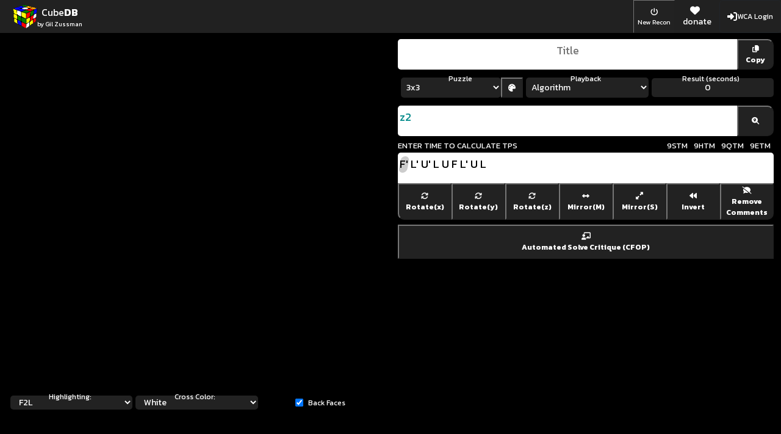

--- FILE ---
content_type: text/html; charset=UTF-8
request_url: https://cubedb.net/?stage=F2L&type=alg&rank=3&scramble=z2&crosscolor=White&alg=F%27+L%27+U%27+L+U+F+L%27+U+L
body_size: 3728
content:


<!DOCTYPE html>
<html lang="en">
	<head>
        
	    <base href="/"/>
		
        <meta charset="utf-8">
        <meta name="viewport" content="width=device-width, initial-scale=1">
        <meta http-equiv="X-UA-Compatible" content="IE=edge,chrome=1">
		<script src="https://cdnjs.cloudflare.com/ajax/libs/jquery/3.7.1/jquery.min.js" integrity="sha512-v2CJ7UaYy4JwqLDIrZUI/4hqeoQieOmAZNXBeQyjo21dadnwR+8ZaIJVT8EE2iyI61OV8e6M8PP2/4hpQINQ/g==" crossorigin="anonymous" referrerpolicy="no-referrer"></script>		
		<link rel="stylesheet" href="https://cdnjs.cloudflare.com/ajax/libs/font-awesome/6.5.2/css/all.min.css" integrity="sha512-SnH5WK+bZxgPHs44uWIX+LLJAJ9/2PkPKZ5QiAj6Ta86w+fsb2TkcmfRyVX3pBnMFcV7oQPJkl9QevSCWr3W6A==" crossorigin="anonymous" referrerpolicy="no-referrer" />
		<script async src="https://unpkg.com/es-module-shims@1.3.6/dist/es-module-shims.js"></script>
		<link rel="stylesheet" href="https://cdnjs.cloudflare.com/ajax/libs/bootstrap/5.3.3/css/bootstrap.min.css" integrity="sha512-jnSuA4Ss2PkkikSOLtYs8BlYIeeIK1h99ty4YfvRPAlzr377vr3CXDb7sb7eEEBYjDtcYj+AjBH3FLv5uSJuXg==" crossorigin="anonymous" referrerpolicy="no-referrer" />
		
		<script src="https://cdnjs.cloudflare.com/ajax/libs/svg.js/3.2.4/svg.min.js" integrity="sha512-ovlWyhrYXr3HEkGJI5YPXIFYIbHEKs2yfemKVVIIQe9U74tXyTuVdzMlvZlw/0X5lnIDRgtVlckrkeuCrDpq4Q==" crossorigin="anonymous" referrerpolicy="no-referrer"></script>
		
		<script type="importmap">
		   {
			  "imports": {
				 "three":			"https://cdnjs.cloudflare.com/ajax/libs/three.js/0.167.0/three.module.min.js",
				 "three/addons/":	"https://cdn.jsdelivr.net/npm/three@0.167.0/examples/jsm/"
			  }
		   }
		</script>
		 <!-- Global site tag (gtag.js) - Google Analytics -->
        <script async src="https://www.googletagmanager.com/gtag/js?id=G-DBY3DJ8VYK"></script>
		<script>
		  window.dataLayer = window.dataLayer || [];
		  function gtag(){dataLayer.push(arguments);}
		  gtag('js', new Date());

		  gtag('config', 'G-DBY3DJ8VYK');
		</script>
        <script src="hs.js?d=1"></script>
        <script src="zbh.js?d=1"></script>
		
        <link rel="stylesheet" href="cubedb.css?d=40">
		<script type="module" src="cubedb.js?d=54"></script>
		<script type="module" src="cubedbs.js?d=53"></script>
		<script type="module" src="cubedbdb.js?d=56"></script>
		<script src="electro.js"></script>
		<script src="falcor.js"></script>
	</head>



	<body>
	
	<div class="container-fluid cubedb-navbar g-0">
		<div class="row g-0">
			<div class="col d-flex justify-content-between">
					<a class="d-flex align-items-center btn ms-2" href="/">
						<img src="logo.png" class="site-logo">
						<div class="d-flex flex-column d-none d-md-block">
							<div>Cube<b>DB</b></div>
							<div style="font-size: 10px;">by Gil Zussman</div>
						</div>
					</a>
					
							<div class="d-flex">
								
							</div>
												<div class="d-flex">
							<button id="action-reset" class="justify-content-center" style="border-width: 1px;" href="/">
								<i class="fa fa-power-off"></i>					
								<small class="d-none d-md-block">New Recon</small>
							</button> 
							<a target="_blank" class="d-inline-flex flex-column btn align-items-center justify-content-center justify-content-center" href="https://www.paypal.com/cgi-bin/webscr?cmd=_donations&business=YXDSNHGD65YHU&currency_code=USD&source=url">
								<i class="fas fa-heart me-2"></i>
								<small class="d-none d-md-block">donate</small>
							</a>
							<a href="https://www.worldcubeassociation.org/oauth/authorize?client_id=0kHsGgYtt2-DufsVK3NfQ3E1fdWItJwnMhZ6VMAjgzI&redirect_uri=https%3A%2F%2Fwww.cubedb.net%2Fwcasso.php&response_type=code&scope=public+email" class="btn btn-outline-dark d-flex align-items-center justify-content-center"><div><i class="fas fa-sign-in-alt"></i></div><div style="font-size: 12px;"><span class="d-none d-md-block">WCA Login</span></div></a>
						</div>
												
					
					
			</div>
		</div>
	</div>
	
	
	
	
	
	
	
		
		<div class="container-fluid">
			<div class="row g-4">
				<div class="col-12 col-lg-6">
					<div class="cubedb-ftw"></div>
					
					<div id="highlighting" class="mt-2" style="">
						<div class="">
							<label for="stage">Highlighting:</label>
							<select id="stage" style="border-radius: 5px; padding: 0px 10px;" class="blackbg">                                    
							<option value='full'>Full</option><option value='cross'>Cross</option><option value='f2l' selected >F2L</option><option value='oll'>OLL</option><option value='pll'>PLL</option><option value='coll'>COLL</option><option value='f2b'>F2B</option><option value='cmll'>CMLL</option><option value='centers'>Centers</option><option value='edges'>Edges</option>							</select>
						</div>
						
						<div class="">
							<label for="crosscolor">Cross Color:</label>
							<select id="crosscolor" style="border-radius: 5px; padding: 0px 10px;" class="blackbg">
							<option value='white' selected >White</option><option value='yellow'>Yellow</option><option value='green'>Green</option><option value='blue'>Blue</option><option value='red'>Red</option><option value='orange'>Orange</option>							</select>
						</div>
						
						<div class="" id="roux-blocks" style="display: none;">
							<label for="blockscolor">Roux Blocks:</label>
							<select id="blockscolor" class="blackbg">
								<option value="BG" checked>Blue/Green</option>
								<option value="RO" >Red/Orange</option>
								<option value="YW" >Yellow/White</option>
							</select>
						</div>
						
						<div class="justify-content-center align-items-center">
							<input type="checkbox" id="backfaces" class="me-2" checked> 
							<label for="backfaces" style="font-size: 12px;">Back Faces</label>
						</div>
					
					</div>
				</div>
				<div class="col-12 col-lg-6" id="write-container">
					<div class="d-flex mb-2">
						<textarea id="title" placeholder="Title" class="blackbg" style="text-align: center; height: 50px;"></textarea>
						
						<button id="copytext" class="" style="min-width: 60px; border-radius: 0 10px 10px 0;"><i class="fa fa-copy"></i><div class="action-button-text">Copy</div></button>
                        
					</div>
					<div class="d-flex mb-2">
						<div class="info-select-block" style="flex: 1;">
							<select id="puzzletype" class="blackbg">
															<option value="3x3" selected >3x3</option>
															<option value="2x2"  >2x2</option>
															<option value="4x4"  >4x4</option>
															<option value="5x5"  >5x5</option>
															<option value="6x6"  >6x6</option>
															<option value="7x7"  >7x7</option>
															<option value="Square1"  >Square1</option>
															<option value="Pyraminx"  >Pyraminx</option>
															<option value="Skewb"  >Skewb</option>
															<option value="Clock"  >Clock</option>
														</select>
							<label for="recontype">Puzzle</label>
							<div style="position: relative; height: 100%;">
								<button data-palette><i class="fa-solid fa-palette"></i></button>
							
								<div class="palette-dropdown">
									<div class="palette-dropdown-container" data-colors="NxN">
                                        <div><input type="color" class="colorselector" value="#F5F5F5" data-value="#F5F5F5" data-change="U"><div>U Face</div></div>
                                        <div><input type="color" class="colorselector" value="#FFFF00" data-value="#FFFF00" data-change="D"><div>D Face</div></div>
                                        <div><input type="color" class="colorselector" value="#00FF00" data-value="#00FF00" data-change="F"><div>F Face</div></div>
                                        <div><input type="color" class="colorselector" value="#0000FF" data-value="#0000FF" data-change="B"><div>B Face</div></div>
                                        <div><input type="color" class="colorselector" value="#FFA500" data-value="#FFA500" data-change="L"><div>L Face</div></div>
                                        <div><input type="color" class="colorselector" value="#FF0000" data-value="#FF0000" data-change="R"><div>R Face</div></div>
                                        <div><button class="resetcolors" class=""><i class="fa fa-undo me-2"></i> Reset Colors</button></div>
                                    </div>
																		
									<div class="palette-dropdown-container" data-colors="Square1">
                                        <div><input type="color" class="colorselector" value="#333333" data-value="#333333" data-change="U"><div>U Face</div></div>
                                        <div><input type="color" class="colorselector" value="#F5F5F5" data-value="#F5F5F5" data-change="D"><div>D Face</div></div>
                                        <div><input type="color" class="colorselector" value="#CD0000" data-value="#CD0000" data-change="F"><div>F Face</div></div>
                                        <div><input type="color" class="colorselector" value="#FF8C00" data-value="#FF8C00" data-change="B"><div>B Face</div></div> 
                                        <div><input type="color" class="colorselector" value="#0000CD" data-value="#0000CD" data-change="L"><div>L Face</div></div>
                                        <div><input type="color" class="colorselector" value="#00CD00" data-value="#00CD00" data-change="R"><div>R Face</div></div>
                                        <div><button class="resetcolors" class=""><i class="fa fa-undo me-2"></i> Reset Colors</button></div>
                                    </div>
									
									<div class="palette-dropdown-container" data-colors="Skewb">
                                        <div><input type="color" class="colorselector" value="#F5F5F5" data-value="#" data-change="U"><div>U Face</div></div>
                                        <div><input type="color" class="colorselector" value="#ffff00" data-value="#" data-change="D"><div>D Face</div></div>
                                        <div><input type="color" class="colorselector" value="#008000" data-value="#" data-change="F"><div>F Face</div></div>
                                        <div><input type="color" class="colorselector" value="#0000ff" data-value="#" data-change="B"><div>B Face</div></div>
                                        <div><input type="color" class="colorselector" value="#ffa500" data-value="#" data-change="L"><div>L Face</div></div>
                                        <div><input type="color" class="colorselector" value="#ff0000" data-value="#" data-change="R"><div>R Face</div></div>
                                        <div><button class="resetcolors" class=""><i class="fa fa-undo me-2"></i> Reset Colors</button></div>
                                    </div>
									
									<div class="palette-dropdown-container" data-colors="Pyraminx">
                                        <div><input type="color" class="colorselector" value="#00FF00" data-value="#00FF00" data-change="L"><div>F Face</div></div>
                                        <div><input type="color" class="colorselector" value="#0000FF" data-value="#0000FF" data-change="F"><div>R Face</div></div>
                                        <div><input type="color" class="colorselector" value="#FF0000" data-value="#FF0000" data-change="D"><div>L Face</div></div>
                                        <div><input type="color" class="colorselector" value="#FFFF00" data-value="#FFFF00" data-change="R"><div>D Face</div></div>
                                        <div><button class="resetcolors" class=""><i class="fa fa-undo me-2"></i> Reset Colors</button></div>
                                    </div>
									
									<div class="palette-dropdown-container" data-colors="Clock">
                                        <div><input type="color" class="colorselector" value="#F0F0F0" data-value="#F0F0F0" data-change="F"><div>F Face</div></div>
                                        <div><input type="color" class="colorselector" value="#222222" data-value="#222222" data-change="B"><div>B Face</div></div>
                                        <div><button class="resetcolors" class=""><i class="fa fa-undo me-2"></i> Reset Colors</button></div>
                                    </div>
								</div>
							</div>
						</div>
						<div class="info-select-block" style="flex: 1;">
							<select id="recontype" class="blackbg">
								<option value="moves" >Moves</option>
								<option value="alg" selected>Algorithm</option>
							</select>
							<label for="recontype">Playback</label>
						</div>
						<div class="info-select-block" id="result-line" style="flex: 1;">
							<input id="timeresult" class="blackbg" style="text-align: center;" type="number" step="0.01" min="0" value="0">
							<label for="timeresult">Result (seconds)</label>
						</div>
					</div>
					<div class="d-flex flex-column mb-2">
						<div class="scramble-container">
							<div id="scramble-container">
								<div id="scramble-richcontent" class="rich-content" data-richcontentfor="#scramble"></div>
								<textarea id="scramble" placeholder="Enter Scramble Here!" spellcheck="false">z2</textarea>
							</div>
                            
							<button id="findscramble" class="" style="">
								<i class="fa-solid fa-magnifying-glass-location"></i>
							</button>
							
							
                            <button id="action-random-scramble" class="" style="display: none;">
								<i class="fas fa-dice"></i>
								<div class="action-button-text">Random</div>
							</button>
						</div>
						
						<div style="display:flex; justify-content: space-between;">
							<div id="tpsstats"></div>
							<div id="solve-move-stats">
								
								<span class="solve-move-stats-badge"><span class="solve-move-stats-num">0</span>HTM</span>
								<span class="solve-move-stats-badge"><span class="solve-move-stats-num">0</span>QTM</span>
								<span class="solve-move-stats-badge"><span class="solve-move-stats-num">0</span>STM</span>
								<span class="solve-move-stats-badge"><span class="solve-move-stats-num">0</span>ETM</span>
							</div>
						</div>
						<div id="moves-container">
							<div id="moves-richcontent" class="rich-content" data-richcontentfor="#moves"></div>
							<textarea id="moves" placeholder="Enter Moves Here!" spellcheck="false">F' L' U' L U F L' U L</textarea>
						</div>
						
						<div id="algedit-context-menu" class="text-center d-flex">   
								<button id="action-rotatex" class=""><i class="fas fa-sync"></i><div class="action-button-text">Rotate(x)</div></button>
								<button id="action-rotatey" class=""><i class="fas fa-sync"></i><div class="action-button-text">Rotate(y)</div></button>
								<button id="action-rotatez" class=""><i class="fas fa-sync"></i><div class="action-button-text">Rotate(z)</div></button>
								<button id="action-mirrorM" class=""><i class="fas fa-arrows-alt-h"></i><div class="action-button-text">Mirror(M)</div></button>
								<button id="action-mirrorS" class=""><i class="fas fa-expand-alt"></i><div class="action-button-text">Mirror(S)</div></button>
								<button id="action-dual" class="" style="display: none;"><i class="fa-solid fa-arrow-right-arrow-left"></i><div class="action-button-text">Dual</div></button>
								<button id="action-invert" class=""><i class="fa fa-backward"></i><div class="action-button-text">Invert</div></button>
								<button id="action-removecomments" class=""><i class="fas fa-comment-slash"></i><div class="action-button-text">Remove Comments</div></button>
						</div>
						
						<button id="solve-analyzer" class="p-2 mt-2" style="display: none;"><i class="fa-solid fa-chalkboard-user"></i><div>Automated Solve Critique (CFOP)</div></button>
						<div>
							<label id="oldnotationlabel"><input type="checkbox" id="old"  class="me-2"><small>old notation (r = 2R)</small></label>
						</div>
					</div>
				</div>
			
				<div class="col-12 col-lg-6" id="analysis-container">
				</div>
			</div>
		</div>
	</body>

</html>

--- FILE ---
content_type: text/css
request_url: https://cubedb.net/cubedb.css?d=40
body_size: 2568
content:
@import url('https://fonts.googleapis.com/css2?family=Kanit:ital,wght@0,100;0,200;0,300;0,400;0,500;0,600;0,700;0,800;0,900;1,100;1,200;1,300;1,400;1,500;1,600;1,700;1,800;1,900&display=swap');

[data-openincubedb]
{
	display: none;
}

* {
    font-family: 'Kanit', 'Tahoma', 'Arial';
}


body {
	font-family: Kanit, Tahoma, Helvetica;
	background-color: black;
	font-size: 18px;
	color: white;
	-webkit-text-size-adjust: none;
	   -moz-text-size-adjust: none;
	    -ms-text-size-adjust: none;
	        text-size-adjust: none;
}

/* navbar */
.cubedb-navbar
{
    background-color: #212121;
    color: #fff;
	margin-bottom: 10px;
}

.cubedb-navbar .btn
{
    color: white;
}

.navbar-profile-img
{
    border-radius: 50%;
    width: 40px;
    height: 40px;
    margin-right: 5px;
}

.site-logo
{
    width: 40px;
    height: 40px;
}

.cubedb-ftw
{
	width: 100%;
}

.cubedb-ftw .player
{
	position: relative;
}

.cubedb-ftw .player canvas
{
	position: absolute;
}


.cubedb-navbar .btn {
    color: white;
}

button
{
    font-family: Kanit, Tahoma, Helvetica;
}

select, input
{
    font-size: 14px;
}

select:focus {
	outline: none;
}

.noselect {
-webkit-touch-callout: none; /* iOS Safari */
    -webkit-user-select: none; /* Safari */ /* Konqueror HTML */
        -moz-user-select: none; /* Old versions of Firefox */
        -ms-user-select: none; /* Internet Explorer/Edge */
            user-select: none; /* Non-prefixed version, currently
                                supported by Chrome, Edge, Opera and Firefox */
}


textarea:focus, input:focus
{
    outline: none;
    box-shadow: 0px 0px 2px #0066ff;
}

#write-container button
{
	font-size: 12px;
    background-color: #222;
    color: white;
    font-weight: bold;
    min-width: 60px;
}

#write-container textarea
{
    font-family: Kanit, Tahoma, Helvetica;
    font-size: 18px;
	line-height: 32px;
    overflow: hidden;
    overflow-wrap: break-word;
    box-sizing: border-box;
    resize: none;
    width: 100%;
    border: none;
    padding: 3px;
	border-radius: 5px;
}
#write-container textarea#title,
#write-container textarea#scramble
{
	border-top-right-radius: 0px;
	border-bottom-right-radius: 0px;
}

#write-container .rich-content
{
    position: absolute;
	z-index: 10;
	height: 100%;
	width: 100%;
	white-space: break-spaces;
	word-wrap: break-word;
	pointer-events: none;
	font-size: 18px;		
	color: #000;
	border: none;
	margin: 0 0;
    padding: 3px;
    box-sizing: border-box;
	line-height: 32px;
	-webkit-text-size-adjust: none;
	   -moz-text-size-adjust: none;
	    -ms-text-size-adjust: none;
	        text-size-adjust: none;
}

#write-container #solve-move-stats
{
    text-align: right;
    font-size: 18px;
    font-variant: all-petite-caps;
}
#write-container #solve-move-stats .statbadge
{
    padding: 5px;
}

#write-container #solve-move-stats .solve-move-stats-num
{
    margin-right: 1px;
    font-weight: bold;
}

#write-container #tpsstats
{
    text-align: right;
    font-size: 18px;
    font-variant: all-petite-caps;
}

#write-container #moves-container
{
    position: relative;
	display: flex;
}


#write-container #scramble-container
{
	display: flex;
    position: relative;    
    flex: 1;
}


#findscramble,
#action-random-scramble
{
	border-radius: 0 10px 10px 0px
}

#write-container #scramble-container #scramble,
#write-container #moves-container #moves
{
    height: 160px;
    color: lightgray;
    caret-color: black;
}

#highlighting div,
#write-container .scramble-container
{
    position: relative;    
    display: flex;
	flex: 1;
}


#write-container label[for=puzzletype],
#write-container label[for=recontype],
#write-container label[for=timeresult],
label[for=blockscolor],
label[for=crosscolor],
label[for=stage]
{
    font-size: 12px;
    position: absolute;
    top: -7px;
    left: 50%;
    transform: translateX(-50%);
    opacity: 1 !important;
    transition: all 0.3s;
}




#write-container .info-select-block
{
    margin: 5px 0px;
}


.autocomplete-container
{
    position: absolute;
    display: block;
    width: max-content;
    background-color: #EEE;
    color: black;
    font-size: 13px;
    line-height: normal;
    left: 0px;
    border: 1px solid #aaa;
    text-shadow: none;
    z-index: 1000;
}

.autocomplete-container .autocomplete-option
{
    padding: 5px 2px;
    cursor: pointer;
    display: flex;
}
.autocomplete-container .autocompelete-type
{
    font-variant: all-petite-caps;
    background-color: black;
    color: white;
    margin-right: 5px;
    padding: 0px 5px;
}

.autocomplete-container .autocomplete-option .autocomplete-text
{
    flex:1;
    text-align: left;
}

.autocomplete-container .autocomplete-option .autocomplete-tab
{
    visibility: hidden;
    display: inline;
    border: 1px solid black;
    border-radius: 5px;
    padding: 0px 4px;
    margin-left: 50px;    
    font-size: 10px;
    justify-content: space-between;
}

.autocomplete-container .autocomplete-option:hover
{
    background-color: #CCC;
}

.autocomplete-container .autocomplete-option.active
{
    background-color: #DFDFDF;
}

.autocomplete-container .autocomplete-option.active .autocomplete-tab
{
    
    visibility: visible;
}

.autocompelete-highlight
{
    color: blue;
}


.info-select-block
{
    display: flex;    
    align-items: center;
    justify-content: space-between;
    position: relative;
}

.info-select-block input,
select
{
    flex-grow: 1;
    margin-left: 5px;
    padding: 5px 5px;
    border-radius: 5px;
	background-color: #222;
	color: white;
}

.blackbg
{
    transition: all 0.3s;
}

.blackbg:not(:focus)
{
    border: none;
}

/* rich edit */

.richdata_move {
	white-space: pre-wrap;
}

.richdata_space {
	white-space: pre-wrap;
}

.richdata_rotation {
    color: darkcyan;
	white-space: pre-wrap;
}

.richdata_comment {
	color: darkslateblue;
	white-space: pre-wrap;
}

.richdata_error {
    color: red;
	white-space: pre-wrap;
}

.richdata_cantslice {
    color: red !important;
    position: relative;
	white-space: pre-wrap;
}

.richdata_cantslice::before {
    content: '?';
    position: absolute;
    left: 50%;
    top: -17px;
    font-size: 12px;
	white-space: pre-wrap;
}

.richdata_current
{
	position: relative;
}

.richdata_current:before {
	content: '';
    width: 100%;
    height: 100%;
    position: absolute;
    background-color: #ccc;
    transform: skewX(-10deg);
    border-radius: 10px;
    z-index: -1;
    top: 1px;
}

.richdata_slice
{
    color: #999;
}

.richedit_parsedmoves_container
{
    position: absolute;
}

.richedit_parsedmoves
{
	position: absolute; 
	font-size: 12px; 
	width: 350px; 
	top:15px
}


.autocomplete-container
{
    position: absolute;
    display: block;
    width: max-content;
    background-color: #EEE;
    color: black;
    font-size: 13px;
    line-height: normal;
    left: 0px;
    border: 1px solid #aaa;
    text-shadow: none;
    z-index: 1000;
}

.autocomplete-container .autocomplete-option
{
    padding: 5px 2px;
    cursor: pointer;
    display: flex;
}
.autocomplete-container .autocompelete-type
{
    font-variant: all-petite-caps;
    background-color: black;
    color: white;
    margin-right: 5px;
    padding: 0px 5px;
}

.autocomplete-container .autocomplete-option .autocomplete-text
{
    flex:1;
    text-align: left;
}

.autocomplete-container .autocomplete-option .autocomplete-tab
{
    visibility: hidden;
    display: inline;
    border: 1px solid black;
    border-radius: 5px;
    padding: 0px 4px;
    margin-left: 50px;    
    font-size: 10px;
    justify-content: space-between;
}

.autocomplete-container .autocomplete-option:hover
{
    background-color: #CCC;
}

.autocomplete-container .autocomplete-option.active
{
    background-color: #DFDFDF;
}

.autocomplete-container .autocomplete-option.active .autocomplete-tab
{
    
    visibility: visible;
}

.autocompelete-highlight
{
    color: blue;
}

#highlighting
{
	display: flex;
}

#moves
{
	border-bottom-left-radius: 0px !important;
	border-bottom-right-radius: 0px !important;
}

#action-reset,
[data-toggle-speed],
.cubedbftw-buttons button,
#algedit-context-menu button
{
	flex: 1;
    background-color: #222;
    color: white;
    font-size: 12px;
}


.cubedbftw-buttons button:first-child,
#algedit-context-menu button:first-child
{
	border-radius: 0px 0px 0px 10px;
}

.cubedbftw-buttons button:last-child,
#algedit-context-menu button:last-child
{
	border-radius: 0px 0px 10px 0px;
}

[data-palette]
{
	min-width: auto !important;
    padding: 0px 10px;
	height: 100%;
}

#resetcolors
{
	min-width: auto !important;
    padding: 5px;
	margin: 5px;
	width: 100%;
}

.palette-dropdown
{
	position: absolute;
    z-index: 100;
    background-color: #333;
    border-radius: 0 5px 5px 5px;
	display: none;
}

.palette-dropdown-container
{
	display: flex;
    flex-direction: column;
    width: 125px;
    font-size: 16px;
	display: none;
}
.palette-dropdown-container > div
{
	display: flex;
    align-items: center;
    justify-content: start;
}

.palette-dropdown input[type=color]
{
	flex-grow: inherit;
	width: 30px;
    height: 30px;
	margin: 5px;
	cursor: pointer;
}


.cubedb-ftw
{
	width:100%;
	height: 80vh;
	min-height: 80vh;
	max-height: 80vh;
	min-width: 200px;
}

.cubedb-ftw.fullscreen
{
	z-index:10000;
	left:0px;
	top:0px;
	position:fixed;
}

.cubedb-ftw:not(.fullscreen)
{
	border-radius: 10px;
	overflow: hidden;
}

.cubedb-ftw .player
{
	cursor: grab;
}

.cubedb-ftw .player:active
{
	cursor: grabbing;
}

#analysis-container .para
{
    padding: 15px 15px;
    margin-bottom: 10px;
    background-color: #222;
    border-radius: 5px;
    position: relative;
    border: 1px outset #777;
}

#analysis-container .para .partheader
{
    padding: 0px 10px 10px 10px;
    border-bottom: 1px solid #333;
}

#analysis-container .partheader .headerdesc
{
    font-size: 14px;
    color: gray;
}

#analysis-container a.cubedblink
{
    text-decoration: none;
    font-weight: bold;
    font-size: 16px;
}

#analysis-container .exclamation
{
    background-color: #111;
    border-radius: 10px;
    margin-bottom: 10px;
    font-size: 14px;
}

#analysis-container .pairdesc,
#analysis-container .crossdesc
{
    font-size: 14px;
    color: gray;
}


#analysis-container .optionscore
{
    border: 1px solid gray;
    padding: 5px;
    place-self: center;
    margin-right: 5px;
    font-weight: bold;
    min-width: 50px;
    text-align: center;
}

#analysis-container .moreoptions
{
    display:none;
}
#analysis-container .moreoptions-btn
{
    display: block;
    margin: 0 auto;
}

--- FILE ---
content_type: text/javascript
request_url: https://cubedb.net/cubedbdb.js?d=56
body_size: 114599
content:
function _0x5bfd(){const _0x236363=['y\x27\x20L\x20U2\x20L\x27\x20U\x27\x20L\x20U\x20L\x27','U\x20L\x27\x20U\x27\x20L\x20y\x27\x20U\x27\x20R\x20U\x20R\x27','/-1,0/0,-3/','left','.colorselector','addClass','/1,-2/-1,2/1,-2/','/-2,-1/0,-2/2,3/2,1/3,0/','U\x20L\x27\x20U\x20L\x20y\x20U2\x20L\x27\x20U\x20L','R\x27\x20F2\x20R\x20U2\x20R\x20U2\x20R\x27\x20F2\x20U\x27\x20R\x20U\x27\x20R\x27','\x20//\x20EO\x20','/6,-1/2,-2/-2,2/-4,1/3,0/','#puzzletype\x20option','U2\x20D\x20R\x20U\x27\x20R\x27\x20D\x27','sin','R\x20U\x20R\x27\x20U\x20R2\x20D\x20R\x27\x20U\x27\x20R\x20D\x27\x20R2\x20U\x20R\x20U2\x20R\x27','y\x20L\x27\x20U\x20L2\x20F\x27\x20L\x27\x20F','I\x20could\x20not\x20find\x20a\x20better\x20alternative\x20for\x20this\x20pair.','R\x20U\x27\x20R\x27\x20L\x27\x20U2\x20L\x20U\x20L\x27\x20U\x20L\x20R\x20U2\x20R\x27','calculateETM','F\x27\x20R\x20U\x20R\x27\x20U\x27\x20R\x27\x20F\x20R2\x20F\x20U\x27\x20R\x27\x20U\x27\x20R\x20U\x20F\x27\x20R\x27','U\x20R\x20L\x27\x20U\x20L\x20R\x27','crossesFound','/5,0/2,-3/-2,-1/-3,0/','-3,3','/0,3/-2,3/-2,-1/-3,0/','R\x27\x20U2\x20R\x27\x20D\x27\x20R\x20U\x27\x20R\x27\x20D\x20R\x20U\x20R\x20U\x27\x20R\x27\x20U\x27\x20R','R\x20U\x20R\x27\x20y\x20U2\x20R\x20U2\x20R\x27\x20U\x27\x20R\x20U\x20R\x27','L\x27\x20U\x27\x20L\x20y\x27\x20R\x27\x20U\x27\x20R','y\x20R\x27\x20F\x20R\x20U\x20R\x27\x20U\x27\x20F\x27\x20U\x20R','removeAttr','U\x27\x20L\x20U\x27\x20L\x27\x20U\x20f\x27\x20L\x27\x20f','y\x20U\x20D\x27\x20L\x20U\x27\x20L\x27\x20D','U\x27\x20R\x20U\x20R\x27\x20U\x27\x20R\x20U2\x20R\x27','y\x27\x20R\x27\x20U\x27\x20R\x20U\x27\x20L\x20U2\x20R\x27\x20U2\x20R\x20U2\x20L\x27\x20R\x27\x20U2\x20R','bot','U\x27\x20F\x20U\x27\x20F\x27\x20U\x20L\x27\x20U\x27\x20L','y\x27\x20L\x27\x20U\x20L\x20U\x20R\x27\x20U2\x20R\x20U\x27\x20R\x27\x20U\x20R','<div\x20class=\x27autocomplete-option\x27><div\x20class=\x27autocompelete-type\x27>','R\x27\x20U\x27\x20R\x20U\x27\x20R\x27\x20U2\x20R\x20U2\x20R\x27\x20U2\x20R\x20U\x20R\x27\x20U\x20R','444','Parallel\x20edges','y\x20l\x27\x20U\x27\x20L\x20U\x20R\x20U\x27\x20r\x27\x20F','R\x20U\x20R\x27\x20U\x20R\x20U2\x20R\x27','CP\x20J/-','U\x27\x20R\x20U2\x20R\x27\x20U\x20R\x20U\x20R\x27','U\x27\x20L\x20U\x20L\x27\x20y\x27\x20U\x27\x20R\x27\x20U\x27\x20R','indexOf','/0,-2/1,0/-1,-2/0,1/0,3/','position','/-3,0/1,1/2,-1/','/-3,0/3,0/-3,0/','R\x20U\x27\x20F\x20R\x27\x20U\x20R\x20F\x27\x20R\x27','L\x20F\x27\x20L\x27\x20F\x20y\x20R\x27\x20U\x20R','4-4','R\x27\x20U\x20R\x20U\x20R\x27\x20U\x27\x20R\x20L\x27\x20U\x20L','3Lw','R\x27\x20U2\x20R\x20U2\x20R\x27\x20F\x20R\x20U\x20R\x27\x20U\x27\x20R\x27\x20F\x27\x20R2','return\x20(function()\x20','y\x20R\x20U\x20R\x27\x20U\x27\x20R\x20U\x20R2\x20D\x27\x20R\x20U\x27\x20R\x27\x20D\x20R\x20U\x27\x20R\x20U2\x20R\x27','y\x27\x20R\x27\x20U2\x20R\x20U2\x20D\x27\x20R\x20U\x27\x20R\x20U\x20R\x20U\x27\x20R2\x20D','U\x27\x20R\x20U\x20R\x27\x20U2\x20R\x20U\x27\x20R\x27','r\x20U\x20R\x27\x20U\x27\x20r\x27\x20F\x20R\x20F\x27','R\x20U2\x20R2\x27\x20U\x27\x20R2\x20U\x27\x20R2\x27\x20U2\x27\x20R','y\x20U\x27\x20R\x20U\x20R\x27\x20U2\x20R\x20U\x27\x20R\x27','CMLL','l\x20U\x27\x20l\x27\x20U2\x20l\x20U\x20l\x27','U\x27\x20D\x27\x20R\x20U\x20R\x27\x20D','1,1\x20','y\x20L\x20R\x27\x20U\x27\x20R\x20L\x27','condenseAlg','y\x20L\x27\x20U\x20L\x20U\x20L\x27\x20U\x20L2\x20U\x20L\x27','U\x20L\x20R\x27\x20U\x20L\x27\x20R','R\x27\x20U2\x20R\x20F\x20U\x27\x20R\x27\x20U\x20R\x20U\x20F\x27\x20R\x27\x20U\x20R','y\x27\x20U2\x20R\x27\x20U\x27\x20R\x20U\x27\x20R\x27\x20U\x20R','U2\x20R\x20U\x20R\x27\x20L\x27\x20U\x20L','/-3,0/3,3/3,0/1,0/-2,4/2,-4/0,4/-1,-1/-1,-1/-2,1/3,3/','y2\x20R\x20U\x20R\x27\x20U\x20R\x20U\x20R\x27\x20U\x20x\x20U\x27\x20L\x20U\x27\x20L\x27\x20U2\x20R\x27\x20U\x20R\x20U\x27\x20x\x27','U2\x20L\x27\x20U\x20L\x20U\x20F\x20U\x20F\x27','U\x20D\x27\x20R\x20U\x20R\x27\x20D','y\x20R\x27\x20L\x20U\x27\x20L\x27\x20R','y\x27\x20R\x20U\x20R\x27\x20U\x27\x20R\x20U\x27\x20R\x27\x20L\x20U\x27\x20R\x20U\x20R\x27\x20L\x27','R2\x20U\x20R\x27\x20U\x20R\x27\x20U\x27\x20R\x20U\x27\x20R2\x20D\x20U\x27\x20R\x27\x20U\x20R\x20D\x27','R\x27\x20U\x27\x20F\x20R\x20F\x27','5Fw','/0,-3/2,2/-2,1/','/0,3/-1,-1/4,-2/-1,-1/-2,1/-1,0','value','/0,-3/0,3/0,-3/-3,0/0,5/2,-4/-4,0/0,-4/-4,-2/1,0/-3,-3/','F\x20R\x20U\x20R\x27\x20U\x27\x20R\x20U\x20R\x27\x20U\x27\x20F\x27','y\x20U2\x20R\x20U\x27\x20R\x27\x20U\x20R\x27\x20U2\x20R','/3,-3/3,-3/-1,0/-3,3/-3,3/','CP\x20J/J','\x27\x20data-moveindex=\x27','rotv','R2\x27\x20F\x20R\x20F\x27\x20R\x20U2\x27\x20R\x27\x20U\x20R','R\x20U\x20R\x27\x20U\x20R\x20U\x27\x20R\x27\x20U\x20R\x20U\x27\x20R\x27\x20U\x20R\x27\x20U\x27\x20R2\x20U\x27\x20R\x27\x20U\x20R\x27\x20U\x20R','info','y\x20R\x27\x20U\x20R\x27\x20U\x27\x20D\x27\x20R\x20U\x27\x20R\x27\x20U2\x20R\x20U\x27\x20R\x27\x20D\x20R\x20U\x27\x20R','R\x27\x20U\x20R\x20U\x20R\x27\x20U\x20R\x20U\x27\x20R\x27\x20U\x27\x20R','<div\x20class=\x27moreoptions\x27\x20id=\x27pair','y\x27\x20R\x27\x20U\x27\x20R\x20U\x27\x20R\x27\x20U\x20R\x20U\x27\x20R\x20U\x20R2\x20U\x20R2\x20U2\x20R\x27','keydown','y2\x20R2\x20D\x20R\x27\x20U\x20R\x20D\x27\x20R\x27\x20U\x20R\x27\x20U\x27\x20R\x20U\x27\x20R\x27','U\x20R\x20U\x27\x20R\x27\x20U\x20R\x27\x20U\x27\x20F\x20R\x20F\x27','L\x20F\x27\x20L\x27\x20F\x20L\x20U2\x20L2\x27\x20U\x27\x20L2\x20U\x27\x20L\x27','R\x27\x20U2\x20R\x20y\x27\x20R\x27\x20U\x20R\x20U\x27\x20R\x27\x20U\x27\x20R','M2\x27\x20U\x27\x20M2\x27\x20U2\x20M2\x27\x20U\x27\x20M2\x27','y\x20F\x20R\x20U\x20R\x27\x20U\x27\x20F\x27\x20R\x27\x20F\x20R2\x20B\x27\x20R2\x20F\x27\x20R2\x20B\x20R\x27','D\x27\x20R\x20U\x20R\x27\x20U\x20R\x20U\x27\x20R\x27\x20U\x27\x20D\x20R2\x20U\x27\x20R\x20U\x27\x20R\x27\x20U\x20R\x27\x20U\x20R2','L\x20U\x27\x20L\x27\x20y\x20L\x27\x20U\x27\x20L\x20U\x27\x20L\x27\x20U\x20L','EO44','y\x20R\x20U\x27\x20R2\x20D\x27\x20R\x20U\x27\x20R\x27\x20D\x20R\x20U2\x20R\x20U\x27\x20R\x27\x20U\x27\x20R\x20U\x20R\x27','r\x27\x20U\x20r\x20U2\x27\x20r\x27\x20U\x27\x20r','y\x20R\x27\x20F\x20R\x27\x20F\x27\x20R2\x20U\x27\x20r\x27\x20U\x20r\x20U\x27\x20r\x27\x20U\x27\x20r','getCP','R\x27\x20U\x20R2\x20U2\x20R\x27\x20L\x20U\x27\x20L\x27','y2\x20R\x20U2\x20R\x20D\x20R\x27\x20U2\x20R\x20D\x27\x20R\x20U\x27\x20R\x20U\x27\x20R\x27\x20U2\x20R','y\x20U\x27\x20L\x20U\x27\x20L\x27\x20U\x20L\x20U\x20L\x27','/-2,3/4,0/-1,-2/-3,0/','/0,4/1,-4/0,3/','y\x20R\x20U\x27\x20L\x27\x20U\x20R\x27\x20U2\x20L\x20U\x20R\x20U\x27\x20L\x27\x20U\x20R\x27\x20L','<div>PLL:\x20<a\x20href=\x27#\x27\x20data-scramble=\x22','y\x20U\x27\x20R\x20U\x27\x20R\x27\x20U\x20R\x20U\x20R\x27','legalmoves','R\x20U\x27\x20R\x27\x20y\x20U\x27\x20R\x27\x20U2\x20R\x20U2\x20R\x27\x20U\x20R','y\x20L\x27\x20U\x20L2\x20U\x20L\x27\x20U\x20L\x20U\x20L\x27','#highlighting','bestFirstPair','#0099FF','R\x27\x20D\x20R2\x20D\x27\x20R2\x20U\x20R2\x20D\x20R2\x20D\x27\x20R2\x20U\x27\x20R\x27','U\x20R\x20U\x20R\x27\x20U\x20R\x20U2\x20R2\x20U\x20R','R\x27\x20U\x27\x20R\x20U\x20R\x20U\x20R\x27\x20U\x27\x20R\x27\x20U\x20F\x20R\x20U\x20R\x20U\x27\x20R\x27\x20F\x27','R\x27\x20U\x27\x20R\x20U2\x20R\x27\x20U2\x20R2\x20U\x20R\x27','y\x27\x20U\x20R\x20U2\x27\x20R2\x20F\x20R\x20F\x27','F2L\x204','y\x20U\x20R\x27\x20F\x20R\x20F\x27\x20R\x27\x20U\x27\x20R','r\x20U\x20R\x27\x20U\x20R\x20U\x27\x20R\x27\x20U\x20R\x20U2\x20r\x27','y\x20R\x20U\x20R\x27\x20U\x20R\x27\x20D\x27\x20R\x20U2\x20R\x27\x20D\x20R2\x20U\x27\x20R\x27\x20U\x20R\x20U\x27\x20R\x27','U2\x20f\x20R\x20f\x27\x20U\x20L\x27\x20U\x27\x20L','y\x27\x20U\x27\x20D\x27\x20R\x27\x20U\x20R\x20D','/4,0/0,-1/2,0/-1,4/-3,0/','y\x27\x20R\x20U\x20R\x27\x20U\x20L\x20U\x20L\x27','4Bw','y\x27\x20R\x27\x20U2\x20R2\x20D\x20R\x27\x20U\x20R\x20D\x27\x20R2\x20U\x20R','y\x27\x20R2\x20D\x20R\x27\x20U2\x20R\x20D\x27\x20R\x27\x20U2\x20R\x27\x20U\x27\x20R\x20U2\x20R\x27\x20U\x27\x20R\x20U\x27\x20R\x27','R\x27\x20U\x27\x20R\x20U\x20R\x27\x20U\x27\x20F\x20R\x20F\x27','/4,2/2,0/-1,-2/-3,0/','rank','y2\x20R\x20U\x20R\x27\x20U\x20R\x27\x20U\x27\x20R\x27\x20U\x20R\x20U\x27\x20R\x27\x20U\x27\x20R\x27\x20U\x27\x20R\x27\x20U2\x20R','U2\x20R2\x20U2\x27\x20R\x20U\x20R\x27\x20U\x20R2','L\x20R\x27\x20L\x27\x20R','R\x27\x20U\x27\x20R\x20y\x20U2\x20L\x27\x20U\x27\x20L','U\x20D\x27\x20L\x27\x20U\x27\x20L\x20D','L\x20U\x27\x20L\x27\x20U2\x20f\x27\x20L\x27\x20f','y\x20R\x27\x20U\x27\x20R\x20U\x20R\x27\x20U\x27\x20R','EO\x20Skip','U\x20L\x27\x20U\x20L\x20y\x20R\x27\x20U\x20R','getKHash','R2\x20F\x27\x20U\x27\x20F\x20U\x20R\x20U\x27\x20R','U2\x20L\x27\x20U\x27\x20L\x20F\x27\x20L\x20F\x20L\x27','\x22,\x20\x22orientation\x22:\x20','R\x27\x20F\x20R\x20U\x27\x20R\x27\x20U\x27\x20R\x20U\x20R\x27\x20F\x27\x20R\x20U\x20R\x27\x20U\x27\x20R\x27\x20F\x20R\x20F\x27\x20R','\x20which\x20solves\x20the\x20','y\x20F\x20U\x20R\x20U\x27\x20R\x27\x20U\x20R\x20U2\x20R\x27\x20U\x27\x20R\x20U\x20R\x27\x20F\x27','/0,-3/-4,0/-2,-1/-3,0/','#scramble','U2\x20R\x27\x20U\x27\x20R\x20U\x27\x20R\x27\x20U\x20R\x27\x20D\x27\x20R\x20U\x20R\x27\x20D\x20R2','L\x20U2\x20L\x27\x20U\x20L\x20U\x20L\x27\x20U\x20L\x20U\x27\x20L\x27','/4,0/-4,0/1,-4/0,3/','ruldfb','/0,1/2,0/-1,0/-3,0/','L\x27\x20U\x20L\x20y\x20R\x27\x20U2\x20R\x20U\x27\x20R\x27\x20U\x20R','y2\x20F\x27\x20R\x20U2\x20R\x27\x20U2\x20R\x27\x20F\x20U2\x20R\x20U\x20R\x20U\x27\x20R2\x20U2\x20R','UFR','D\x20R\x20U\x27\x20R\x27\x20D\x27','y\x20R2\x20D\x27\x20R\x20U2\x20R\x27\x20D\x20R\x20U2\x20R2\x20U2\x20R\x27\x20U\x27\x20R\x20U\x27\x20R\x27','x\x27\x20R2\x20D2\x20R\x27\x20U2\x20R\x20D2\x20R\x27\x20U2\x20R\x27\x20x','r\x27\x20U2\x20R\x20U\x20R\x27\x20U\x20r','U\x27\x20R\x27\x20U\x27\x20R\x27\x20F\x20R\x20F\x27\x20R\x20U\x27\x20R\x27\x20U2\x20R','Scramble:\x20<a\x20href=\x27#\x27\x20data-scramble=\x22','y\x20R\x27\x20U\x20L\x20U\x27\x20R\x20U\x27\x20R\x27\x20L\x27\x20U\x20L\x20U\x27\x20R\x20U2\x20L\x27','toslice','R\x27\x20U2\x20R\x20U\x20R\x27\x20U\x20R','L\x27\x20B\x20L\x20B\x27\x20L\x20U\x27\x20L\x27\x20U\x20L\x20U\x27\x20L\x27\x20R\x20U\x27\x20R\x27','L\x20U\x27\x20L2\x20U2\x20L\x20y\x20U\x20L\x27\x20U\x20L','6,-2/2,0/-2,0/-5,2/0,3/','/0,-4/-5,2/0,3/','/-3,-3/0,1/-2,-4/-4,0/0,-4/-4,2/5,0/0,-3/-3,0/3,0/-3,0/','U\x27\x20F\x27\x20D\x27\x20L\x27\x20D\x20F','U\x20R\x27\x20U2\x20R\x20y\x27\x20U\x27\x20L\x20U\x20L\x27','y2\x20R\x20U\x20R\x27\x20U\x20R\x20U2\x20R2\x20U\x27\x20R\x20U\x27\x20R\x27\x20U2\x20R','y\x27\x20l\x27\x20U2\x20R\x27\x20D2\x20R\x20U2\x20R\x27\x20D2\x20R2\x20x\x27','R\x20U\x20R\x27\x20U\x27\x20R\x20U\x20R\x27','y\x20R\x20U2\x20R\x27\x20U\x27\x20R\x20U\x27\x20R2\x20U\x27\x20R\x20U\x27\x20R\x27\x20U2\x20R','/1,-2/-1,2/','r\x20U\x20R\x27\x20U\x20R\x20U2\x20r\x27','y\x27\x20U2\x20R\x20U\x20R2\x20F\x20R\x20F\x27','U2\x20L\x20U\x20L\x27\x20y\x20U\x27\x20R\x27\x20U\x20R','y2\x20M2\x20U\x27\x20M\x20U2\x20M\x27\x20U\x27\x20M2','U\x20R\x20U\x20R\x27\x20U\x27\x20R\x27\x20F\x20R\x20F\x27\x20R\x20U\x20R\x27\x20U\x20R\x20U2\x27\x20R\x27','y\x20R\x27\x20U2\x20L\x20U\x27\x20R\x20U\x20L\x27\x20R\x27\x20U\x20R\x20U\x27\x20R\x27\x20U2\x20R','R\x27\x20U2\x20R\x27\x20D\x27\x20R\x20U2\x20R\x27\x20D\x20R2','R\x20D\x27\x20R\x27\x20U\x20R2\x20U\x27\x20R2\x20U\x27\x20R2\x20U2\x20R\x27\x20D\x20R\x27','R2\x27\x20F\x20U\x27\x20F\x20U\x20F2\x20R2\x20U\x27\x20R\x27\x20F\x20R','y\x20R\x20U2\x20R\x27\x20U\x27\x20F\x27\x20R\x20U2\x20R\x27\x20U\x27\x20R\x20U\x27\x20R\x27\x20F\x20R\x20U\x27\x20R\x27','R\x27\x20U\x27\x20R\x20U\x27\x20R\x27\x20U\x27\x20R\x20U\x20R\x27\x20U\x27\x20R\x27\x20D\x27\x20R\x20U\x20R\x27\x20D\x20R\x20U2\x20R','Square1','/-1,0/0,1/0,3/','%2D','U2\x20L\x27\x20U\x27\x20L\x20U\x27\x20L\x27\x20U\x20L','/-2,0/0,1/3,-2/1,2/0,3/','y\x27\x20U2\x20D\x20L\x20U2\x20L\x27\x20D\x27','/0,4/-1,-2/0,2/-2,5/-3,0/','L\x20U\x20L\x27\x20U2\x20L\x20U\x20L\x27\x20U\x27\x20L\x20U\x20L\x27','/4,1/-4,-1/','F\x27\x20L\x20U2\x20L\x27\x20F','Right\x20fist','-moreoptions\x27>','U\x20R\x27\x20U2\x20R\x27\x20D\x27\x20R\x20U2\x20R\x27\x20D\x20R2','R\x27\x20U\x20R2\x20D\x20r\x27\x20U2\x20r\x20D\x27\x20R2\x27\x20U\x27\x20R','data-value','U2\x20L\x27\x20U\x20L\x20U\x20L\x20U\x20L\x27','y\x27\x20L\x27\x20U\x27\x20L\x20U\x27\x20R\x27\x20U\x27\x20R','y\x20R\x27\x20U\x20R2\x20D\x20R2\x20U\x27\x20R2\x20U\x20R2\x20U\x20D\x27\x20R2\x20U2\x20R2\x20U\x20R','-4,-1','/0,-4/3,2/-1,-2/0,-3/','y\x27\x20R\x20U\x20R\x27\x20F\x27\x20R\x20U\x20R\x27\x20U\x20R\x20U2\x20R\x27\x20F\x20U\x20R\x20U2\x20R\x27','U\x27\x20F\x20U\x27\x20F\x27\x20L\x20U2\x20L\x27','x2\x20','R\x20U\x20R\x27\x20U\x20L\x20U2\x20L\x27\x20U\x27\x20L\x20U\x20L\x27','R\x27\x20U\x27\x20R\x27\x20F\x20R\x20F\x27\x20R\x27\x20F\x20R\x20F\x27\x20U\x20R','y\x20U\x20R\x27\x20F\x20R\x20F\x27\x20R\x27\x20U\x27\x20F\x20R\x20F\x27','U2\x20F\x20R\x27\x20F\x27\x20r\x20U\x20R\x20U\x27\x20r\x27','R\x27\x20U\x27\x20R\x20U\x20R\x20U2\x20R\x27\x20U\x27\x20R\x20U\x27\x20R2\x20U2\x20R','UBDF','y\x27\x20R\x20U2\x20R2\x20F\x20R\x20F\x27\x20M\x27\x20U\x27\x20R\x20U\x27\x20R\x27\x20U\x20M','R\x27\x20F\x27\x20r\x20U\x27\x20r\x27\x20F2\x20R','/0,-4/-4,0/2,1/-1,0/-3,0/','/2,4/0,2/1,2/0,3/','y\x27\x20R\x20U2\x20R2\x20D\x27\x20R\x20U2\x20R\x27\x20D\x20R2\x20U\x27\x20R\x27\x20U\x20R\x20U\x27\x20R\x27','L\x20U\x27\x20L\x27\x20y\x27\x20R\x27\x20U\x20R\x20U\x20R\x27\x20U\x27\x20R','y\x27\x20R\x27\x20U2\x20F\x27\x20R\x20U\x20R\x27\x20U\x27\x20R\x27\x20F\x20R\x20U2\x20R','#analyzecross','y2\x20R\x20U2\x20R\x27\x20U2\x20R\x20B\x27\x20R\x27\x20U\x27\x20R\x20U\x20R\x20B\x20R2','y\x20R\x20U\x20R\x27\x20U\x27\x20R\x27\x20U\x27\x20R\x20U\x20R\x20U\x27\x20R\x27\x20U\x27\x20R\x27\x20U\x20R','DualFirstMove','/3,3/1,-2/-1,2/-3,-3/','/-2,4/1,0/-3,-3/','y\x20R\x20U2\x20L\x27\x20R\x27\x20U2\x20R\x20U\x20R\x27\x20U2\x20L\x20R\x20U2\x20R\x27','/-3,-3/-1,2/1,-2/3,3/','U\x27\x20R\x27\x20U\x27\x20R\x20U\x27\x20F\x27\x20U\x27\x20F','R\x20U\x27\x20R\x27\x20L\x20U2\x20L\x27','L\x20F\x27\x20L\x27\x20F\x20R\x27\x20U2\x27\x20R','R\x20U2\x20R\x27\x20y\x27\x20L\x27\x20U\x20L','-1,0/0,-2/0,1/0,3/','appendTo','U\x20L\x20U\x27\x20L\x27\x20U\x20L\x27\x20U\x27\x20L','.NxN_model:last\x20.NxN_brick[data-c=202].highlighted','getF2LPairs','y\x27\x20F\x20R\x20U\x27\x20R\x27\x20U\x27\x20R\x20U\x20R\x20D\x20R\x27\x20U\x27\x20R\x20D\x27\x20R\x27\x20U2\x20R\x27\x20U\x27\x20F\x27','#stage','\x20U2','y\x20U\x27\x20D\x20L\x27\x20U\x20L\x20D\x27','y\x27\x20R\x20U\x20R\x27\x20U\x20R\x20U2\x20R\x27\x20L\x27\x20U2\x20R\x20U\x27\x20R\x27\x20U2\x20L\x20R\x20U\x27\x20R\x27','EOHash','6Lw','U2\x20L\x20U\x27\x20L\x27\x20R\x27\x20U\x27\x20F\x20R\x20F\x27','U\x27\x20R\x27\x20U2\x20F\x20U\x20F\x27\x20R','I\x20would\x20recommend\x20a\x20shorter\x20alternative:','U\x27\x20L\x20U\x27\x20L\x27\x20U\x27\x20f\x20R\x27\x20f\x27','/0,-1/2,0/-1,4/-3,0/','/0,4/1,0/-3,-3/','y\x27\x20R\x20U\x20R\x27\x20U\x20R\x20U\x27\x20R\x27\x20U\x20R\x20U\x27\x20R\x27\x20L\x27\x20U2\x20R\x20U\x20R\x27\x20U2\x20L','/-2,0/2,0/-1,0/-3,-3/','R\x20U\x20R\x27\x20U\x20R\x20U\x27\x20R\x27\x20U\x20R\x20U\x27\x20R\x27\x20U\x20R\x20U2\x20R\x27','L\x20U\x20L\x27\x20y\x27\x20U2\x20R\x20U\x20R\x27','/0,3/2,-3/-1,-2/-3,0/','maskFRPair','\x0aor','&title=','/\x203,-3\x20/\x20-3,0\x20/\x200,3\x20/\x200,-3\x20/\x200,3\x20/','y2\x20R\x27\x20U\x20R\x20U2\x20R\x27\x20U\x27\x20R\x20U2\x20R\x27\x20U\x27\x20R\x20U2\x20R\x27\x20U2\x20R','R\x27\x20U\x27\x20R\x20f\x27\x20L\x27\x20f','U2\x20R\x27\x20U\x20R\x20U\x20R\x20U\x20R\x27','data-update','U\x20L\x20U\x20L\x27\x20R\x20U\x20R\x27','Right\x20Knight','/-2,0/1,2/-3,-3/','y\x27\x20R2\x20U\x27\x20R2\x20U\x27\x20R\x20U2\x20R\x20U\x27\x20R\x27\x20U\x27\x20R\x20U\x20R2','<a\x20target=\x22_blank\x22\x20class=\x22d-inline-flex\x20flex-column\x20btn\x20align-items-center\x20justify-content-center\x20justify-content-center\x22\x20style=\x22border:\x201px\x20solid\x20#555;\x22\x20href=\x22https://www.paypal.com/cgi-bin/webscr?cmd=_donations&amp;business=YXDSNHGD65YHU&amp;currency_code=USD&amp;source=url\x22><i\x20class=\x22fas\x20fa-heart\x20me-2\x22\x20style=\x22color:\x20red;\x22></i><small\x20class=\x22d-none\x20d-md-block\x22\x20style=\x22color:\x20white\x22>donate</small></a>','/0,-3/4,0/0,-1/0,2/4,4/2,0/1,0/0,-3/3,0/-4,0/3,0/','attr','y\x20L\x20F\x27\x20L\x27\x20U\x27\x20L\x20U\x20F\x20U\x27\x20L\x27','R\x20U\x27\x20R\x27\x20U\x27\x20R\x20U\x20R\x27\x20U2\x20R\x20U\x27\x20R\x27','2,5','<div\x20class=\x27optionalpll\x20d-flex\x27>','U\x20L\x20U\x27\x20L\x27\x20y\x20U\x27\x20R\x27\x20U\x20R','y2\x20R2\x20U\x27\x20R\x20D\x20R\x27\x20U\x27\x20R\x20D\x27\x20R\x20U\x20R2\x20U\x20R2','y\x20U2\x20D\x27\x20L\x27\x20U2\x20L\x20D','/-2,-4/-2,2/-2,2/-5,2/0,3/','R\x20U\x20R\x27\x20U2\x27\x20f\x20R\x20f\x27','R\x20U\x27\x20R\x27\x20y\x20R\x27\x20U\x20R\x20U\x20R\x27\x20U\x27\x20R','.NxN_model:last\x20.NxN_brick[data-c=220].highlighted','data-colors','.autocomplete-option.active','F2L\x202','/3,0/-1,-1/3,0/-2,1/-1,-1/3,0/-5,1/','/-1,2/1,-2/','.NxN_model:last\x20.NxN_brick[data-c=010].highlighted','y\x20L\x20U\x20L\x27','#user-publish','y\x27\x20R\x20U\x27\x20R2\x20F2\x20R\x20U2\x20R\x20U2\x20R\x27\x20F2\x20U2\x20R\x20U\x27\x20R\x27','skewb','L\x20R\x27\x20U2\x20R2\x20U\x20R2\x20U\x20R\x20U\x20L\x27\x20U\x27\x20R\x20U2\x20R\x27','U\x27\x20R\x27\x20F\x20R\x20U\x20F\x20U\x27\x20R\x20U\x20R\x27\x20U\x27\x20F\x27','R\x20U2\x20R\x27\x20U\x27\x20R\x20U2\x20L\x27\x20U\x20R\x27\x20U\x27\x20L','U\x20L\x27\x20U2\x20L\x20y\x20R\x27\x20U\x27\x20F\x20R\x20F\x27','Right\x20Cut','/-3,0/-1,-1/4,1/','gen','y\x27\x20R\x27\x20U2\x20R\x27\x20D\x20R\x27\x20U\x20R\x20D\x27\x20R\x27\x20U\x27\x20R\x27\x20U\x20R\x27\x20U\x20R','R\x20U2\x27\x20R\x27\x20U\x27\x20R\x20U\x27\x20R2\x27\x20U2\x27\x20R\x20U\x20R\x27\x20U\x20R','5Lw','keys','y2\x20R\x20U\x20R\x27\x20U\x20R2\x20D\x27\x20R\x20U\x27\x20R\x27\x20D\x20R\x27\x20U\x27\x20R2\x20U2\x20R','y\x20F\x20U\x20R\x20U\x27\x20R\x27\x20U\x20R\x20U\x27\x20R2\x20F\x27\x20R\x20U\x20R\x20U\x27\x20R\x27','y\x27\x20R\x20U\x20R\x27\x20U\x27\x20R\x20U\x20R\x27','/3,2/2,-2/0,2/1,2/0,3/','prototype','F\x20U\x27\x20R\x20U2\x20R\x27\x20U\x27\x20R\x20U2\x20R\x27\x20F\x27','y\x27\x20R\x27\x20F2\x20R2\x20U2\x20R\x27\x20F\x27\x20R\x20U2\x20R2\x20F2\x20R','y\x27\x20R2\x20D\x20R\x27\x20U2\x20R\x20D\x27\x20R2\x20U\x27\x20R2\x20D\x20R\x27\x20U\x27\x20R\x20D\x27\x20R2','r\x20U\x20r\x27\x20U\x20R\x20U\x27\x20R\x27\x20U\x20R\x20U\x27\x20R\x27\x20r\x20U\x27\x20r\x27','R\x27\x20U\x20R\x20U\x27\x20R\x20U\x20R\x27\x20U\x20R\x20U\x27\x20R\x27','</a>.','round','U\x27\x20F\x27\x20R\x27\x20U\x27\x20R\x20F','y2\x20R\x20L\x27\x20U\x20R\x27\x20U\x27\x20L\x20U\x20R\x20U\x20R\x27\x20U\x27\x20R\x20U\x27\x20R\x27','/0,3/4,0/-1,-2/-3,0/','.autocomplete-option:first','/-4,1/-2,0/1,2/-3,-3/','y\x20U\x27\x20L\x27\x20U\x27\x20L\x20R\x20U\x20R\x27','y\x20F\x20R\x20U\x20R2\x20U2\x20R2\x20U\x20R2\x20U\x20R\x20F\x27','y\x27\x20U\x27\x20R\x20U\x20R\x27\x20y\x27\x20U\x20R\x27\x20U\x27\x20F\x20R\x20F\x27','U2\x20','#D00000','[b]','/2,-1/-2,1/2,-1/-2,1/','/-2,-2/1,0/-3,-3/','y\x20F\x27\x20U\x27\x20F\x20R2\x20u\x20R\x27\x20U\x20R\x20U\x27\x20R\x20u\x27\x20R2','/3,3/-1,2/2,0/-2,0/-4,0/4,0/-2,0/2,1/0,3/3,3/0,-3/','U\x27\x20R\x20U\x27\x20R\x27\x20y\x20U\x20L\x27\x20U\x27\x20L','-1,-1','data-alg','/3,3/-1,0/2,-4/4,-2/0,-2/-4,2/1,-5/3,0/3,3/3,0','prev','\x20with\x20a\x20free\x20pair','U2\x20y\x27\x20R\x27\x20U\x20R\x20U\x20R\x27\x20U\x27\x20R','/-3,0/3,3/3,0/1,0/-2,4/2,-4/-2,2/-2,1/3,3/','%29','y\x27\x20U\x27\x20L\x27\x20U\x20L\x20U2\x20L\x20U\x27\x20L\x27','getYRotationCount','getPLLOptions','/-3,-3/-2,1/2,-1/3,3/','y\x27\x20L\x27\x20U2\x20R\x20U\x27\x20R\x27\x20U2\x20L\x20R\x20U\x27\x20R\x27','/2,0/-2,3/2,0/-1,-2/-3,0/','y\x20R\x20U2\x20R\x27\x20U\x27\x20R\x20U\x27\x20R\x27\x20U2\x20R\x27\x20U2\x20R\x20U\x20R\x27\x20U\x20R','U2\x20R\x27\x20U\x27\x20R\x20U\x27\x20R\x27\x20U\x20F\x27\x20U\x20F\x20R','U\x20F\x20R\x27\x20F\x27\x20R\x20U2\x20R\x20U2\x27\x20R\x27','y\x27\x20R\x27\x20U\x27\x20R\x20U\x27\x20R\x27\x20U2\x20R\x20U\x20R\x27\x20U2\x20R\x20U\x20R\x27\x20U\x20R','oll','CO\x201/3','R\x27\x20U\x27\x20R\x20U\x27\x20R2\x20U\x27\x20R\x27\x20U\x27\x20R2\x20U\x20R\x20U\x20R2','/0,3/-2,-1/-3,0/','y\x27\x20R\x27\x20U\x27\x20R\x20F\x20R2\x20D\x27\x20R\x20U\x20R\x27\x20D\x20R2\x20U\x27\x20F\x27','/-2,1/-1,-1/3,0/-2,1/3,0/-1,-1/-2,1/','/3,0/','U\x20F\x27\x20L\x20F\x20L2\x20U\x27\x20L','parents','\x20U\x27','focus','U\x27\x20r\x20U\x27\x20r2\x27\x20D\x27\x20r\x20U\x20r\x27\x20D\x20r2\x20U\x20r\x27','r\x27\x20U\x20F2\x20U\x27\x20r','\x20//\x20CS\x20(','[r]','F\x20U\x27\x20R\x27\x20U2\x20R\x20U\x20F\x27\x20R\x27\x20U\x27\x20R\x20U\x20R\x27\x20U\x20R','U\x27\x20R\x20U2\x20R\x27\x20f\x20R\x20f\x27','F2L\x201','y\x27\x20R\x20U\x27\x20L\x27\x20U\x20R\x27\x20U\x27\x20R\x20U\x27\x20L\x20U\x20R\x27\x20U\x27\x20L\x27\x20U\x20L','/4,0/-2,-1/2,0/-1,-2/-3,0/','solve','exchangeCol','y2\x20R\x20U\x20R\x27\x20U\x27\x20L\x27\x20U2\x20R\x20U\x20R\x27\x20U2\x20L\x20R\x20U\x27\x20R\x27','U2\x20F\x20R\x20U\x27\x20R\x27\x20U\x20R\x20U2\x20R\x27\x20U\x27\x20F\x27','/0,2/0,-4/5,-2/-3,0/','R2\x20F\x27\x20U\x27\x20F\x20U\x20R2','y\x27\x20R\x27\x20U2\x20R\x27\x20D\x27\x20R\x20U2\x20R\x27\x20D\x20R\x20U2\x20R\x20U\x20R\x27\x20U\x20R','/3,0/0,3/','y\x27\x20R\x27\x20U\x27\x20R\x20U\x20R\x27\x20U\x27\x20R\x27\x20F\x20R2\x20U\x27\x20R\x27\x20U\x27\x20R\x20U\x20R\x27\x20F\x27\x20U\x20R','CO\x20Opp/Adj','postMessage','y\x27\x20l\x20U\x27\x20R\x20U\x20R\x27\x20l\x27\x20U\x20r\x20U\x27\x20r\x27\x20U\x20r\x20U\x20r\x27','L\x27\x20U\x20L\x20U\x20L\x27\x20U\x20L2\x20U\x20L\x27','trimStart','F\x20L\x20U\x27\x20L\x27\x20U\x20L\x20U\x20L\x27\x20F\x27','y\x20U2\x20R2\x20u\x27\x20R2\x20u\x20R2','data','R\x27\x20U\x20R\x20y\x20U\x20L\x20U\x27\x20L\x27','y\x20U\x20R\x27\x20U\x27\x20R\x20U\x27\x20R\x27\x20U\x27\x20R','/4,2/-2,0/-1,-2/-3,0/','R\x20L\x20U2\x20L\x20R','y\x20r\x20U\x20r\x27\x20U2\x20R\x20U2\x20R\x27\x20U2\x20r\x20U\x27\x20r\x27','y\x20R\x20U\x27\x20R\x27\x20L\x20U\x27\x20L\x27','U2\x20f\x27\x20L\x27\x20f\x20U\x20L\x20U\x27\x20L\x27','U\x27\x20r\x27\x20F\x20R\x20F\x27\x20r\x20U\x20R\x27','2nd','replace','y\x20R\x27\x20U\x20L\x27\x20U2\x20R\x20U\x27\x20R\x27\x20U2\x20R\x20L','L\x27\x20U\x27\x20L\x20F\x20L\x27\x20U\x27\x20L\x20U\x20L\x20F\x27\x20L2\x20U\x20L','r\x27\x20R\x20r\x20R\x27','F\x20U\x27\x20R\x20U\x20R\x27\x20U2\x27\x20F\x27','U\x27\x20L\x20F\x27\x20L2\x27\x20U\x20L\x20U2\x27\x20F','/0,-2/1,2/0,3/','not','getEO','/-3,-1/1,0/-2,0/2,0/2,1/-1,0/-3,0/','R\x20F\x20U\x27\x20R\x27\x20U\x20R\x20U\x20R\x27\x20U\x20R\x20U\x27\x20F\x27\x20R\x27','U\x20R\x27\x20F\x20R\x20F\x27\x20U2\x20L\x27\x20U\x27\x20L','getAllMovesScrambleNotation','y\x20R\x27\x20U\x27\x20F\x20R\x20U\x20R\x27\x20U\x27\x20R\x27\x20F\x20U\x27\x20R\x20F2\x20R\x27\x20U\x20F2\x20R2','Right\x20Thumb','-2,0/3,0/-1,-1/-2,1/2,0','U\x27\x20r\x20U\x20R\x27\x20U\x27\x20r\x27\x20F\x20R\x20F\x27','/2,3/-2,3/-2,-1/-3,0/','U\x27\x20R\x20U\x27\x20R\x27\x20U2\x20R\x20U\x27\x20R\x27','y\x20R2\x20U\x20R2\x20U\x20R2\x20U\x27\x20R\x20D\x20R\x27\x20U\x27\x20R\x20D\x27\x20R','U\x20l\x27\x20U\x20L\x20U\x27\x20L\x27\x20U\x27\x20l','/-2,0/2,0/-1,4/-3,0/','U\x20L\x27\x20U\x20L\x20y\x27\x20U2\x20R\x27\x20U\x20R','RotateMoveZ','y\x27\x20R\x20U\x20R\x27\x20U\x20y\x27\x20R\x27\x20U\x20R\x20U\x27\x20R2\x20F\x20R\x20F\x27\x20R','U\x20L\x27\x20U2\x20L\x20U\x20L\x27\x20U2\x20L','<div>','performRawMove','generateZBLLHashTable','outcoordx','R\x20U\x27\x20R\x27\x20D\x20R\x27\x20U\x27\x20R\x20D\x27\x20R2\x20U2\x20R2\x20U\x27\x20R\x27\x20U\x27\x20R2','R\x27\x20U\x27\x20R\x27\x20D\x27\x20R\x20U\x27\x20R\x27\x20D\x20R2\x20U\x20R\x27\x20U\x27\x20R\x20U\x20R\x27\x20U\x20R','R\x20U2\x20R\x27\x20U\x27\x20R\x20U\x20R\x27\x20U\x27\x20R\x20U\x20R\x27\x20U\x27\x20R\x20U\x27\x20R\x27','/-3,0/3,0/-1,2/4,1/-1,2/4,1/3,3/','R\x27\x20U\x27\x20R\x20U\x20R\x27\x20F\x20R\x20U\x20R\x27\x20U\x27\x20R\x27\x20F\x27\x20R2','U2\x20L2\x20D\x27\x20B2\x20D\x20L2','R\x27\x20U\x27\x20R\x20U\x27\x20R\x27\x20U2\x20R\x20U\x27\x20R\x27\x20U\x27\x20R\x20U\x27\x20R2\x20D\x27\x20R\x20U2\x20R\x27\x20D\x20R2','y2\x20R\x27\x20U\x27\x20R\x20F2\x20R\x27\x20U\x20R2\x20U2\x20R\x27\x20U\x20R\x20U\x20R\x27\x20F2','U\x27\x20R\x27\x20U\x20R\x20U\x27\x20R\x20U\x20R\x27','U2\x20R\x20U\x27\x20R\x27\x20L\x27\x20U\x27\x20L','f\x20R\x27\x20f\x27\x20U2\x20R\x27\x20U\x27\x20R','getHighlightedReidHash','y\x20R\x20U\x20R\x27\x20U\x27\x20R\x20U\x20R2\x20D\x27\x20R\x20U\x27\x20R\x27\x20D\x20R\x20U2\x20R\x20U\x27\x20R\x27','U2\x20R\x20U\x27\x20R\x27\x20U\x27\x20F\x27\x20U\x27\x20F','<span\x20style=\x27font-weight:\x20normal;\x27>...</span>\x20','y\x20U2\x20R\x20U\x27\x20R\x27\x20L\x27\x20U\x20L\x20y\x27','/-2,3/0,2/-1,-2/0,-3/','y2\x20R\x27\x20U\x27\x20R\x20U\x27\x20R2\x20D\x27\x20R\x20U2\x20R\x27\x20D\x20R2','#crosscolor','-1,2','hashes','R\x20U\x20R\x27\x20U\x20R\x20U2\x20R2\x20U2\x20R','/3,0/-2,-2/-1,2/','/-3,0/3,3/0,-3/','y\x27\x20U\x27\x20R\x20U\x27\x20R\x27\x20U\x20R\x20U\x20R\x27','/0,-3/0,-1/3,0/0,1/0,3/0,-1/-3,0/','y2\x20R\x27\x20U\x27\x20R\x27\x20D\x27\x20R\x20U\x20R\x27\x20D\x20R\x27\x20U\x20R\x27\x20U\x20R\x20U2\x20R\x27','6Bw','I\x20would\x20have\x20solved\x20it\x20this\x20way:\x20','/0,-2/-3,2/1,2/0,3/','M2\x27\x20U\x27\x20M\x27\x20U2\x20M\x20U\x27\x20M2\x27','blur','U\x27\x20L\x20U\x20L\x27\x20U2\x20R\x27\x20U\x27\x20F\x20R\x20F\x27','keyCode','getZBLLHash','y\x20R\x27\x20U\x27\x20R\x20y\x27\x20U2\x20R\x27\x20U\x27\x20F\x20R\x20F\x27','r\x27\x20U\x20r\x20U2\x27\x20R2\x27\x20F\x20R\x20F\x27\x20R','y2\x20R2\x20D\x27\x20r\x20U2\x20r\x27\x20D\x20R2\x20U\x20R\x27\x20U\x20R','/0,-3/0,3/0,-3/0,3/','R\x20U\x20R\x27\x20U\x20R\x20U\x27\x20R\x27\x20U\x27\x20R\x27\x20F\x20R2\x20U\x27\x20R\x27\x20U\x27\x20R\x20U\x20R\x27\x20F\x27','y\x27\x20R\x27\x20U2\x27\x20R\x20U\x20R\x27\x20U\x27\x20R','U\x27\x20L\x27\x20u\x27\x20L\x27\x20u\x20L','R\x27\x20F\x20R\x20F\x27\x20U\x20L\x27\x20U2\x20L\x20U\x20L\x27\x20U\x27\x20L','y\x20F\x20R\x20U\x20R\x27\x20U\x27\x20F\x27\x20r\x20U\x20r\x27\x20U\x20R\x20U\x27\x20M\x27\x20U\x27\x20r\x27','L2\x20U\x27\x20L2\x20U\x27\x20L2\x20U2\x20L2','first','y\x27\x20r\x20U\x20R\x27\x20U\x27\x20r\x27\x20F\x20R2\x20U\x27\x20R\x27\x20U\x27\x20R\x20U2\x20R\x27\x20U\x27\x20F\x27','\x20and\x20','/-2,0/2,-3/-2,0/-2,-1/-3,0/','display:\x20none','[data-colors]','CO\x20Opposite','l\x27\x20R\x27\x20D2\x20R\x20U\x20R\x27\x20D2\x20R\x20U\x27\x20l','xyz','l\x27\x20U\x20l\x20U2\x20l\x27\x20U\x27\x20l\x20L\x27\x20U\x27\x20L','metadatamat','/-2,1/-2,1/2,-1/','l\x20U\x27\x20l\x27\x20U2\x20l\x20U\x20l\x27\x20L\x20U\x20L\x27','y\x27\x20R\x20U\x20R\x27\x20U\x27\x20R\x20U\x27\x20R\x27\x20U2\x20R\x20U\x27\x20R\x27\x20U2\x20R\x20U\x20R\x27','U\x20L\x20F\x27\x20L\x27\x20F\x20L\x27\x20U\x27\x20L','concat','L\x27\x20U\x27\x20L\x20y\x27\x20R\x27\x20U\x27\x20F\x20R\x20F\x27','\x20move\x20','/0,-3/2,2/1,-2/-3,3/','/0,-1/1,0/3,0/','perspective','/3,0/3,0/-1,-1/-3,0/-3,0/','y\x20R\x20U2\x20R\x20D\x20R\x27\x20U\x27\x20R\x20D\x27\x20R2\x20U\x20R\x20U2\x20R\x27','y\x20U\x27\x20F\x27\x20R\x27\x20U\x27\x20R\x20F','/-3,2/-3,2/1,2/0,3/','y\x27\x20R\x27\x20U\x27\x20R2\x20U\x20R2\x20U\x20R2\x20U2\x20R\x27\x20U\x20R\x27\x20U\x20R','cos','/-3,2/-3,4/1,2/0,3/','/0,4/-3,2/1,2/0,3/','sort','\x20//\x20SS','/2,0/0,-1/2,1/-1,0/-3,0/','L\x20F\x20U2\x20F\x27\x20L\x27','Skewb','y2\x20F\x27\x20R\x20U2\x20R\x27\x20U2\x20R\x27\x20F\x20R\x20U\x20R\x20U\x27\x20R\x27','y\x27\x20R\x20U\x20R\x27\x20U\x20R\x20U\x27\x20R\x20D\x20R\x27\x20U\x27\x20R\x20D\x27\x20R2','y\x27\x20R\x27\x20U\x20R\x20U2\x20R\x27\x20U\x27\x20F\x20R\x20F\x27','Paired\x20edges','\x20//\x20inspection','getReidHash','y\x27\x20U2\x20D\x27\x20L\x20U2\x20L\x27\x20D','y\x27\x20R\x27\x20U\x27\x20R\x20U\x27\x20R\x20B\x27\x20U\x20R2\x20U\x20R2\x20U\x27\x20B\x20U\x27\x20R\x27','R\x20r\x27\x20R\x27\x20r','/0,3/4,4/0,-3/-1,5/','/-1,-1/-5,1/-1,-1/','selectionEnd','y\x20U\x20D\x27\x20R\x20U\x27\x20R\x27\x20D','y\x27\x20R\x27\x20U\x27\x20R\x20U\x20R\x27\x20F2\x20R\x20U2\x20R\x27\x20U2\x20R\x27\x20F2\x20R2','F\x20U\x20R\x27\x20U\x27\x20R2\x20U\x27\x20R2\x20U2\x20R\x20U2\x20R\x20U\x20R\x27\x20F\x27','y\x27\x20L\x20U\x27\x20L\x27\x20U\x20L\x20U\x27\x20L\x27','y\x27\x20R\x27\x20U\x20R2\x20U\x20R\x27','y\x20F\x20R\x20U\x20R\x27\x20U\x27\x20R\x27\x20F\x27\x20R\x20U2\x20R\x20U2\x20R\x27','/6,3/-2,0/2,0/-1,0/-3,0/','L\x20U\x20L\x27\x20R\x20U2\x20R\x27\x20y\x27\x20U\x20R\x27\x20U\x27\x20R','#555555','U\x20R\x27\x20U\x27\x20R\x20U\x27\x20R\x27\x20U\x27\x20R','L\x27\x20U\x20L2\x20F\x27\x20L\x27\x20F','1,0/3,0/3,0/-1,-1/-3,0/-3,0/0,1','data-change','y2\x20R\x20U\x20R\x27\x20U\x20R\x20U2\x20R\x27\x20F\x20R\x20U\x20R\x27\x20U\x27\x20F\x27','SPS','U\x20R\x20U2\x27\x20R2\x27\x20F\x20R\x20F\x27\x20U2\x20R\x27\x20F\x20R\x20F\x27','y2\x20x\x20R2\x20D2\x20R\x20U2\x20R\x27\x20D2\x20R\x20U2\x20R\x20x\x27','y2\x20r\x20U\x27\x20r2\x20U\x20r2\x20U\x20r2\x20U\x27\x20r','L\x27\x20U\x27\x20L\x20y\x27\x20L\x27\x20U2\x20L','U\x20L\x20U\x20L\x27\x20y\x27\x20U\x27\x20L\x20U\x20L\x27','U\x20L\x27\x20U2\x20L\x20y\x20R\x27\x20U\x27\x20R','R\x20U\x27\x20L\x27\x20U\x20R\x27\x20U\x20L\x20U\x20L\x27\x20U\x20L','y2\x20L\x27\x20U2\x20R\x20U\x27\x20L\x20U\x27\x20R\x27\x20U\x20L\x27\x20U\x20L\x20U2\x20R\x20U2\x20R\x27','U2\x20y\x20R\x27\x20U\x20R\x20U\x20R\x27\x20U\x27\x20F\x20R\x20F\x27','sinkDown','U\x27\x20f\x20R\x20f\x27\x20U\x27\x20L\x27\x20U\x27\x20L','/-1,-1/-2,1/-1,-1/-2,1/-1,-1/','AssertMove','U\x20L\x20U2\x20L\x27\x20U\x20L\x20U\x27\x20L\x27','U2\x20D\x27\x20R\x20U\x27\x20R\x27\x20D','L\x27\x20U\x27\x20L\x20U\x20R\x27\x20U2\x20R','F\x20U2\x20R\x20U\x20R2\x27\x20U\x27\x20R\x20F\x27','<button\x20class=\x27btn\x20btn-outline-light\x20moreoptions-btn\x20d-block\x20my-2\x20py-0\x27\x20data-target=\x27#pair','1,-5','U\x27\x20R\x20U\x27\x20R2\x27\x20F\x20R\x20F\x27\x20R\x20U\x27\x20R\x27','5,2','L\x27\x20U\x20L2\x20U\x20L\x27','GEN','y\x27\x20R\x20U2\x20R2\x27\x20U\x27\x20R','U\x27\x20R\x20U\x27\x20R\x27\x20y\x20L\x20U2\x20L\x27','U\x27\x20L\x27\x20U\x27\x20L\x20U\x27\x20f\x20R\x20f\x27','FindDual','L\x20U\x20L\x27\x20y\x27\x20L\x20U2\x20L\x27\x20U\x27\x20L\x20U\x20L\x27','R2\x20U\x20R\x27\x20U\x27\x20y\x20R\x20U\x20R\x27\x20U\x27\x20R\x20U\x20R\x27\x20U\x27\x20R\x20U\x20R\x27\x20y\x27\x20R\x20U\x27\x20R2','css','/1,-4/0,-2/-1,-2/-3,-3/','<button\x20class=\x22cross-copy\x20float-end\x20btn\x20btn-outline-light\x20p-1\x20me-1\x22><i\x20class=\x22far\x20fa-copy\x22></i></button>','richdata_error','R\x27\x20U\x20R\x20U\x20F\x27\x20U\x27\x20F','y\x27\x20U\x27\x20L\x27\x20U\x20L\x20U\x20L\x27\x20U\x20L\x20U\x27\x20L\x27\x20U\x20L','/2,2/-1,2/2,2/0,-1/3,3/','/4,0/2,1/3,3/','U\x27\x20L\x20F\x27\x20L\x27\x20F\x20U2\x27\x20R\x20U\x20R\x27','y2\x20R2\x20F2\x20R\x20U2\x20R\x20U2\x20R\x27\x20F\x20R\x20U\x20R\x27\x20U\x27\x20R\x27\x20F\x20R2','y\x27\x20U2\x20R\x20U\x27\x20R\x27\x20L\x27\x20U\x20L','/-1,-4/0,2/1,2/-3,-3/','R\x20U\x27\x20L\x27\x20U\x20R\x27\x20U\x27\x20L','y\x27\x20R\x20U2\x20R2\x20U\x27\x20R\x27\x20D\x20R\x27\x20U\x27\x20R\x20D\x27\x20R\x20U2\x20R','/1,-2/-4,0/0,3/1,0/3,-2/-4,0/-4,0/-2,2/-1,0/0,-3/','/3,0/-1,-1/3,0/-5,1/-1,0','5Rw','substr','R\x27\x20U2\x20L\x20U\x27\x20R\x20U\x20L\x27\x20U\x20R\x27\x20U\x20R','y\x20L\x27\x20U\x20L2\x20U2\x20L\x27\x20U\x27\x20L\x20U2\x20L\x27','/0,-2/-1,4/-3,0/','U\x27\x20R\x27\x20U\x27\x20R\x20L\x27\x20U\x27\x20L','D\x27\x20R\x27\x20F\x20R\x20F\x27\x20D','z2\x20y\x27','y\x27\x20U\x20L\x20U\x27\x20L\x27','.icubecross','U\x20R\x27\x20U\x27\x20R\x20U2\x20R\x27\x20U\x20R','/2,1/-1,0/-3,0/','R\x20U2\x20R\x27\x20U\x27\x20R\x20U\x27\x20R\x20D\x27\x20R\x20U\x27\x20R\x27\x20D\x20R\x20U\x20R','U\x20R\x20U2\x20R\x27\x20F\x27\x20U\x27\x20F','R\x27\x20U\x20R\x20U2\x27\x20f\x20R\x20f\x27','/0,-3/2,2/0,-3/-2,4/','space','y\x27\x20U2\x20D\x20R\x27\x20U2\x27\x20R\x20D\x27','y\x27\x20L\x27\x20R\x20U\x27\x20R\x27\x20L','y\x20R\x27\x20U\x27\x20R\x20U\x20R\x27\x20U\x27\x20R2\x20D\x20R\x27\x20U\x20R\x20D\x27\x20R\x27\x20U2\x20R\x27\x20U\x20R','\x20/\x20','U\x27\x20R\x27\x20U\x20R\x20L\x20U\x27\x20L\x27','#action-rotatex','/\x20-3,3\x20/\x200,-3\x20/\x203,0\x20/\x20-3,0\x20/\x203,0\x20/','y\x27\x20R\x27\x20U\x27\x20R\x20U\x20R\x27\x20U\x27\x20R','/-2,0/2,0/2,1/-1,0/-3,0/','U\x20L\x20D\x20L\x27\x20U\x27\x20L\x20D\x27\x20L\x27','y\x27\x20r\x20U\x20R\x27\x20U\x27\x20r\x27\x20F\x20R\x20F\x27','y\x20R\x20U\x27\x20L\x20U\x20L\x27\x20U\x20R\x27\x20U\x27\x20l\x20U2\x20R\x20U2\x20R2\x20x','setSelectionRange','U\x20l\x27\x20U\x27\x20L\x20U\x20l\x20F\x27\x20L\x27\x20F','/0,3/-1,-1/4,-2/-1,-1/-2,1/','F\x20U\x27\x20R2\x20U\x20R\x20U2\x20R\x27\x20U\x20R2\x20U2\x20R\x27\x20U\x27\x20R\x20F\x27','/0,3/0,-3/-1,2/1,-2/','empty','y\x20L\x27\x20U\x20L\x20U2\x20L\x27\x20U\x27\x20L','1,1','U\x20f\x27\x20L\x27\x20f\x20U\x27\x20L\x20U\x20L\x27','y\x20U2\x20R\x20U\x27\x20R\x27\x20y\x20R\x27\x20U2\x20R','y\x20R\x20U2\x20R\x27\x20U\x27\x20R\x20U\x27\x20R\x27\x20U\x27\x20R\x27\x20U\x27\x20R\x20U\x27\x20R\x27\x20U2\x20R','richdata_cantslice','y\x27\x20L\x27\x20U\x27\x20L\x20y\x20U2\x20R\x27\x20U\x27\x20F\x20R\x20F\x27','F\x20R\x20U\x27\x20R\x27\x20U\x27\x20R\x20U\x20R\x27\x20F\x27\x20R\x20U\x20R\x27\x20U\x27\x20R\x27\x20F\x20R\x20F\x27','U\x20L\x20F\x27\x20L\x27\x20F\x20L\x27\x20U\x20L','square','R\x27\x20U\x27\x20R\x20L\x27\x20U2\x20L\x20y\x20U\x27\x20L\x20U\x20L\x27','y\x20R\x20U\x20R\x27\x20U\x20L\x20U\x20L\x27','L\x20R\x27\x20U\x27\x20R\x20L\x27','x\x27\x20M\x27\x20U\x27\x20R\x20U\x20L\x27\x20U2\x20R\x27\x20U2\x20R','pair1','EODictionary','L\x27\x20U\x27\x20L\x20y\x20U2\x20R\x27\x20U\x27\x20F\x20R\x20F\x27','finalcross','1px','/3,3/1,0/-2,-2/2,0/2,2/-2,2/1,1/0,-3/-3,-3/-2,0/2,2/','R\x20U\x27\x20R\x27\x20y\x20U2\x20L\x27\x20U\x27\x20L','6sPEYDM','getOLLHash','y\x20R\x27\x20U\x27\x20F\x27\x20U\x20F\x20R','/-3,-3/0,-1/-4,2/4,-2/-4,0/-2,-2/-3,0/-3,-3/','/-4,0/-2,3/-2,-1/-3,0/','\x20//\x20CMLL\x20-\x20','y\x20U\x20D\x20L\x27\x20U\x27\x20L\x20D\x27','OBLHash','CompoundMoves','U\x20L\x27\x20U\x20L\x20R\x27\x20U\x20R','0,2','InvertMoves','U\x20R\x27\x20U\x20R\x20y\x20R\x27\x20U2\x27\x20R','PLLnewHashTable','R\x27\x20F\x20R\x20U\x20R\x27\x20U\x27\x20R\x27\x20F\x27\x20R2\x20U\x27\x20R\x27\x20U\x20R\x20U\x27\x20R\x27\x20U2\x20R','#EE8800','/0,-3/','Pyraminx','L\x27\x20U\x20L\x20U\x20R\x27\x20U2\x20R\x20U\x27\x20R\x27\x20U\x20R','3Uw','.colorselector:first-child','F\x27\x20R\x27\x20U\x20R\x20U\x27\x20R\x27\x20U\x27\x20R\x20F','y\x27\x20U2\x27\x20R\x27\x20U2\x20R','#888888','y\x20R\x20U\x20R\x27\x20L\x27\x20U2\x20R\x20U\x20R\x27\x20L\x20U\x20L\x27\x20U\x20L','data-target','y2\x20R\x20U\x27\x20R2\x20D\x27\x20R\x20U\x27\x20R\x27\x20D\x20R\x20U\x27\x20R\x20U\x20R\x27\x20U\x20R\x20U\x20R\x27','/0,-3/0,3/1,-2/-1,2/','R\x20U2\x20R\x27\x20U\x20R\x20U\x20L\x20U\x27\x20R\x27\x20U\x20L\x27\x20U\x20R\x20U\x27\x20R\x27','R\x27\x20U\x27\x20R\x20y\x27\x20U2\x20R\x27\x20U\x27\x20F\x20R\x20F\x27','R\x27\x20U\x20R\x20U\x20R\x27\x20U\x27\x20R\x20U2\x20R\x27\x20U\x20R','R\x20U\x27\x20R\x27\x20U\x20R\x20U\x27\x20R\x27\x20U2\x20R\x20U\x27\x20R\x27','L\x27\x20U\x27\x20L\x20y\x20R\x27\x20U2\x20R','\x20slot.</div>','y\x20U\x20L\x27\x20U\x27\x20L\x20y\x27\x20U\x27\x20R\x20U\x20R\x27','y\x20U\x20R\x20U\x27\x20R\x27\x20U\x27\x20R\x20U\x27\x20R2\x20F\x20R\x20F\x27','U2\x20R\x20U\x20R\x27\x20U\x20R\x20U\x27\x20R\x27','Odd','generateCOLLHashTable','/1,0/-2,0/2,0/2,1/-1,0/-3,0/','U2\x20R\x20U\x27\x20R\x27\x20U2\x20R\x27\x20U\x20R','U\x20R\x20U\x27\x20R\x27\x20U\x20R\x20U\x27\x20R\x27\x20U\x20R\x20U\x27\x20R\x27','S\x20R\x27\x20S\x27','F\x27\x20L\x20U\x27\x20L\x27\x20F','U\x20L\x20R\x27\x20U\x20R\x20L\x27','U\x20R\x20D\x20R\x27\x20U\x27\x20R\x20D\x27\x20R\x27','/0,-1/2,0/-1,-2/-3,0/','y\x27\x20R\x20U\x27\x20R\x27\x20U\x20R\x20U\x27\x20R\x27','removeOuterBrackets','L\x20U\x27\x20L2\x20U\x20L','/4,-1/4,0/0,1/3,3/','R\x27\x20D\x20R\x27\x20U\x20R\x20D\x27\x20U\x20R\x20U\x27\x20R\x27\x20U\x27\x20R2\x20U\x20R\x20U\x27\x20R\x27','getPairType','R\x20U\x20R\x20D\x20R\x27\x20U\x27\x20R\x20D\x27\x20R\x20U2\x20R\x20U\x20R\x27\x20U\x20R','</div><div\x20class=\x27autocomplete-tab\x27>Tab</div></div>','/0,-1/2,1/-1,0/-3,0/','Shell','U\x20L\x27\x20U2\x20L\x20y\x27\x20L\x27\x20U\x27\x20L','/-3,-3/0,-1/-4,2/4,-2/-2,2/2,2/3,0/-3,-3/','y\x20U2\x20L\x27\x20U\x27\x20L\x20U\x27\x20L\x27\x20U\x20L','y\x20x\x27\x20R\x20U\x27\x20R\x20D2\x20R\x27\x20U\x20R\x20D2\x20R2\x20x','printHash','y\x20R\x20U\x20R\x27\x20U\x20R\x20U2\x20R\x27\x20U\x20R\x20U\x20R\x27\x20U\x20R\x20U2\x20R\x27','In\x20this\x20case,\x20I\x20would\x20prefer\x20to\x20solve\x20the\x20','/1,2/-2,0/-1,-2/-3,0/','5-3','y\x27\x20R\x20U\x20R2\x20U\x27\x20R2\x20U\x27\x20R2\x20U2\x20R\x20U\x27\x20R\x20U\x27\x20R\x27','<div\x20class=\x27p-2\x27>It\x20looks\x20like\x20you\x27re\x20performing\x20moves\x20that\x20cancel\x20each\x20other\x20like\x20','y\x20R\x27\x20U\x20R\x20U\x27\x20R\x27\x20U\x20R','/-2,1/2,-1/','y\x27\x20U\x20R\x20U2\x27\x20R\x27\x20U\x20R\x20U\x27\x20R\x27','/2,0/-4,0/-2,-1/-3,-3/','2Bw','U\x20R\x27\x20F\x20R\x20F\x27\x20R\x27\x20U\x27\x20F\x20R\x20F\x27','R\x20U2\x20R\x27\x20U\x27\x20R\x20U\x27\x20R2\x20U2\x20R\x20U\x20R\x27\x20U\x20R','R\x27\x20U\x27\x20R\x20U2\x20R\x27\x20U\x27\x20R\x20U\x20R\x27\x20U\x27\x20R','/2,-3/-2,0/-2,-1/-3,0/','/2,0/0,1/-1,0/-3,0/','\x20//\x20OLL','D\x27\x20L\x20U\x27\x20L\x27\x20D','U\x27\x20D\x20R\x27\x20U\x27\x20R\x20D\x27','/0,-3/-2,0/2,0/-1,0/-3,0/','L\x27\x20U\x20L\x20U\x20R\x20U\x27\x20R\x27\x20U\x27\x20R\x20U\x20R\x27','y\x20U\x20L\x27\x20U2\x20L\x20U2\x20L\x27\x20U\x20L','/0,-4/3,-2/-1,-2/0,-3/','y\x27\x20R\x20U\x20R\x27\x20U\x20F2\x20R\x20U2\x20R\x27\x20U2\x20R\x27\x20F2\x20R','L\x20U\x27\x20L\x27\x20y\x20U2\x20R\x27\x20U\x27\x20R','F\x20R\x20U\x27\x20R\x27\x20U\x20R\x20U\x20R\x27\x20U\x20R\x20U\x27\x20R\x27\x20F\x27','maskF2L','y\x27\x20U2\x20D\x20L\x27\x20U2\x20L\x20D\x27','y\x20R\x20U\x20R2\x20F\x27\x20U\x27\x20F\x20U\x20R2\x20U2\x20R\x27','R\x20U\x27\x20L\x20U2\x20R\x27\x20U\x20R\x20U2\x20R\x27\x20U2\x20L\x27\x20U\x27\x20L\x20U\x27\x20L\x27','U2\x20R\x20U2\x20R\x27','F\x27\x20U\x20L\x27\x20U2\x27\x20L\x20U2\x20F','y2\x20F\x20R\x27\x20F\x27\x20R\x20U\x20S\x27\x20R\x20U\x27\x20R\x27\x20S','y\x27\x20R\x20U\x27\x20R\x27\x20U\x27\x20R\x20U\x20R\x20D\x20R\x27\x20U2\x20R\x20D\x27\x20R\x27\x20U\x27\x20R\x27','6x6','/-3,-2/-3,4/1,2/0,3/','U\x20R\x20U\x27\x20r\x27\x20F\x20R\x27\x20F\x27\x20r','L\x20F\x20U2\x20F\x27\x20L\x27\x20f\x27\x20L\x27\x20f','score','R\x20L\x20U2\x20L\x27\x20R\x27','cubeshapeDictionary','y\x27\x20R\x20U\x20R\x27\x20U2\x20F2\x20R\x20U2\x20R\x27\x20U2\x20R\x27\x20F2\x20R2\x20U\x20R\x27','U\x27\x20R\x27\x20F\x20R\x20F\x27\x20R\x20U\x27\x20R\x27','.NxN_model:last\x20.NxN_brick[data-c=221].highlighted','4Rw','0,6','L\x27\x20U\x27\x20L\x20f\x20R\x27\x20f\x27','L\x27\x20U\x20L\x20F\x20R\x20U2\x27\x20R\x27\x20F\x27','[RUIIEWMBANMNfxDlXfXvFkixRKOFBjPNkUkUzxwLvUjVPzQKENZVIvAQlQkXSTCwMChQfFikVxFTCiVkIICTAih]','y2\x20L\x27\x20U\x27\x20L\x20U\x27\x20L\x27\x20U\x20L\x20U\x20L\x20F\x27\x20L\x27\x20F','U2\x20R\x20U2\x20R\x20D\x20R\x27\x20U2\x20R\x20D\x27\x20R2\x27','R\x27\x20U2\x20R2\x20U\x20R2\x20U\x20R2\x20U2\x20R\x27','#copytext','f\x20R\x27\x20f\x27\x20U2\x20R\x27\x20U\x27\x20F\x20R\x20F\x27','L\x27\x20U\x27\x20L\x20U\x27\x20L\x27\x20U\x27\x20R\x20U\x27\x20L\x20U\x27\x20R\x27\x20U\x27\x20R\x20U\x27\x20R\x27','y\x20F\x20U\x20R\x20U2\x20R\x27\x20U2\x20R\x20U\x20R2\x20F\x27\x20R\x20U2\x20R\x20U2\x20R\x27','tile','R\x20U2\x20R\x27\x20U\x27\x20R\x20U\x20L\x27\x20U\x20L\x20U2\x20R\x27\x20U\x27\x20L\x27\x20U2\x20L','R\x27\x20U\x20R\x20F\x20R\x20U\x20R2\x27\x20U\x27\x20R\x20F\x27','R\x27\x20D\x20R\x20U\x27\x20R\x27\x20D\x27\x20R','RFLB','L\x27\x20U\x20L\x20y\x27\x20U\x20L\x27\x20U\x27\x20L','R\x27\x20U\x27\x20R\x20U\x27\x20R\x20U2\x20R2\x20U\x27\x20R2\x20U\x27\x20R2\x20U\x20R','y\x27\x20L\x20R\x27\x20U\x27\x20R\x20L\x27','R\x20U\x27\x20R\x27\x20U\x27\x20L\x27\x20U\x27\x20L\x20U\x27\x20L\x27\x20U\x20L','MirrorMoveS','&blockscolor=','y\x27\x20L\x27\x20U\x27\x20L\x20U\x27\x20R\x27\x20U\x27\x20F\x20R\x20F\x27','getAlgHandler','y\x27\x20R\x27\x20U2\x20R2\x20D\x20R\x27\x20U2\x20R\x20D\x27\x20R2\x20U\x20R\x20U2\x20R\x27\x20U2\x20R','/-2,-1/2,-3/-1,-2/-3,0/','y\x27\x20L\x27\x20U2\x20L\x20U\x20R\x20U2\x20L\x27\x20U\x27\x20M\x27\x20x\x27\x20U\x27\x20R\x20U\x27\x20R\x27','U\x27\x20F\x20U\x27\x20R\x27\x20U\x27\x20R\x20U\x20F\x27\x20U2\x27\x20R\x27\x20U2\x20R','/0,-3/0,3/','y\x27\x20R\x27\x20U\x20R\x20U\x20R\x27\x20U\x20R\x20U\x27\x20R\x20D\x20R\x27\x20U\x27\x20R\x20D\x27\x20R2\x20U\x27\x20R','F\x20R\x20U\x20R\x27\x20U\x27\x20F\x27\x20U\x20F\x20R\x20U\x20R\x27\x20U\x27\x20F\x27','x\x27\x20M\x27\x20U\x27\x20R\x20U\x20L\x27\x20U\x27\x20R\x27\x20U\x27\x20R\x20U\x20R\x27\x20U\x20R','y\x20R\x27\x20U\x27\x20R\x20U\x20R\x27\x20U\x20R\x20U\x27\x20L\x20U\x27\x20R\x27\x20U\x20L\x27\x20U\x20R','R\x27\x20U\x27\x20R\x20U\x27\x20R\x27\x20U\x20R\x20U\x27\x20R\x27\x20U2\x20R','</div></div>','hash','select','L\x20U\x27\x20L\x27\x20U\x27\x20L\x20U\x20L\x27\x20U2\x20L\x20U\x27\x20L\x27','R\x20U\x20R\x27\x20U\x20R\x20U2\x20R\x27\x20U\x27\x20R\x27\x20U2\x20R\x20U\x20R\x27\x20U\x20R','y\x20L\x27\x20U\x20L\x20U\x27\x20L\x27\x20U\x20L\x20U\x27\x20L\x20F\x27\x20L\x27\x20F','CAdj','f\x20R\x27\x20f\x27\x20R\x27\x20F\x27\x20U2\x27\x20F\x20R','/\x203,3\x20/\x200,3\x20/\x203,3\x20/\x200,3\x20/\x203,3\x20/',',\x20this\x20solution\x20is\x20good.','y\x20R\x20U\x20R\x27\x20U\x20R\x20U\x27\x20R\x27\x20U\x20R\x20U\x27\x20R\x20D\x20R\x27\x20U\x27\x20R\x20D\x27\x20R2','/2,-2/-2,2/2,1/3,3/','L\x20U\x27\x20L\x27\x20U\x27\x20R\x20U\x27\x20R\x27','/-4,0/1,2/-2,0/-1,-2/-3,0/','/3,0/1,0/0,-3/-1,0/-3,0/1,0/-1,2/0,-3/1,1/0,-3/-1,-1/','\x20moves,\x20','R\x27\x20U\x20R\x20U2\x20R\x27\x20U\x27\x20R\x20U\x27\x20R\x20U\x20R\x27\x20U\x27\x20R\x27\x20U\x27\x20R\x20U\x20R\x20U\x27\x20R\x27','U2\x20F\x20U\x20F\x27\x20U\x27\x20L\x27\x20U\x20L','R\x20F\x20U\x27\x20R\x27\x20U\x27\x20R\x20U2\x20R\x27\x20U\x27\x20R\x20F\x27\x20R\x27','/3,3/-1,0/2,2/-2,0/-2,-2/1,0/-3,-3/-2,0/2,2/','/0,-4/4,0/-5,2/0,3/','U\x20R\x20U\x20R\x27\x20U2\x20R\x20U\x20R\x27','/0,3/-1-1/1,-2/','y2\x20R\x20U2\x20R\x27\x20U\x27\x20R2\x20D\x20R\x27\x20U\x27\x20R\x20D\x27\x20R2','U2\x20L\x20U\x27\x20L\x27\x20R\x27\x20U\x20R','U\x27\x20','/2,-1/-2,4/5,-1/-2,1/','y\x27\x20R\x27\x20U\x20R\x20U2\x20R\x27\x20U\x27\x20R','?puzzle=','y\x27\x20L\x20U\x20R\x27\x20U\x20L\x27\x20U\x27\x20R\x20U\x27\x20L\x20U\x20L\x27\x20U\x20L\x20U\x27\x20L\x27','R\x27\x20U\x20R2\x20U\x27\x20R\x27','y\x27\x20R\x27\x20U\x27\x20R\x20U\x20R\x27\x20F\x27\x20R\x20U\x20R\x27\x20U\x27\x20R\x27\x20F\x20R2','pll','y2\x20R\x27\x20U2\x20R\x20U\x20R\x27\x20U\x27\x20R\x20U\x20R2\x20F\x20R\x20U\x20R\x20U\x27\x20R\x27\x20F\x27\x20R','COpp','y\x27\x20F\x20U\x27\x20R\x20U\x27\x20R\x27\x20U\x20R\x20U\x20R\x27\x20U2\x20R\x20U2\x20R\x27\x20U\x20F\x27','/0,4/0,-4/5,-2/-3,0/','which','F\x20R\x20U\x27\x20R2\x20U2\x20R\x20U\x20R\x27\x20U\x20R2\x20U\x20R\x27\x20F\x27','U\x20F\x27\x20U\x27\x20F\x20U\x27\x20R\x20U\x20R\x27','U\x20L\x27\x20D\x27\x20L\x20U\x27\x20L\x27\x20D\x20L','pyram','generateCMLLHashTable','R\x27\x20U\x27\x20R\x20U\x27\x20R\x27\x20U2\x20R2\x20U\x27\x20L\x27\x20U\x20R\x27\x20U\x27\x20L','/-1,0/0,2/1,2/0,3/','R\x20U2\x20R\x27\x20y\x20R\x27\x20U\x20R','y\x27\x20U\x27\x20L\x20U2\x20L\x27\x20U2\x20L\x20U\x27\x20L\x27',';\x20color:\x20Black\x27>','F\x20U\x27\x20R\x20U\x27\x20R\x27\x20U\x20R\x27\x20U\x27\x20R\x20F\x27','L\x20U\x20L2\x27\x20U\x20L2\x20U2\x20L\x27\x20R\x20U\x27\x20R\x27','/1,0/-1,-2/0,1/0,3/','\x0a\x0a\x0a\x20\x20\x20\x20','data-fl','7x7','/-1,0/2,0/0,-2/0,1/0,3/','/-2,2/0,1/3,3/','y\x20U\x20R\x27\x20U\x20R\x20U\x27\x20R\x27\x20U\x27\x20R','L\x20U\x27\x20L\x27\x20y\x20U\x20R\x20U2\x27\x20R\x27','y\x20R\x20U\x20R\x27\x20U\x27\x20R\x27\x20F\x20R2\x20U\x20R\x27\x20U\x27\x20F\x27','y\x20U\x20R\x20U\x27\x20R\x27\x20U\x20R\x27\x20U\x27\x20R','U2\x20L2\x20u\x20L2\x20u\x27\x20L2','/0,2/-3,0/1,2/0,3/','orientation','F2LDictionary','R\x20D\x27\x20R\x27\x20U\x27\x20R\x20D\x20R\x27\x20L\x20U\x20L\x27','contents','font-weight:\x20normal;','Analyze','y2\x20R\x20U\x20R\x27\x20F\x27\x20R\x20U\x20R\x27\x20U\x27\x20R\x27\x20F\x20R\x20U\x27\x20R\x27\x20F\x20R\x20U\x20R\x20U\x27\x20R\x27\x20F\x27','y2\x20r\x27\x20U\x27\x20R\x20U\x27\x20R\x27\x20U2\x20r','U\x27\x20R\x20U\x20R\x27\x20U2\x20L\x27\x20U\x27\x20L','/1,-2/-1,2/0,-3/0,3/','F\x27\x20U\x27\x20F','U\x20R\x20F\x20U\x20F\x27\x20R\x27','R\x27\x20U\x27\x20R\x27\x20D\x27\x20R\x20U\x20R\x27\x20D\x20R\x27\x20U2\x20R\x27\x20U\x27\x20R\x20U\x27\x20R\x27','/-2,3/-2,-1/-3,0/','U2\x20F\x20R\x20U\x20R\x27\x20U2\x20F\x27','/\x20-3,-3\x20/\x203,0\x20/\x20-3,-3\x20/\x203,0\x20/\x20-3,-3\x20/','getCOLLHash','MirrorMovesS','F2\x20R\x27\x20F\x27\x20R2\x20U\x27\x20R\x27\x20U2\x20F\x27','R\x27\x20U2\x27\x20R\x20U\x20R\x27\x20U\x27\x20F\x20R\x20F\x27','STM\x20\x20/\x20','F\x20U2\x20R\x20U\x20R\x27\x20U\x20F\x27','y\x20U2\x20R\x20U2\x27\x20R\x27','y\x27\x20U\x20L\x20R\x27\x20U\x20R\x20L\x27','y\x27\x20R\x20U\x20R\x20D\x20R\x27\x20U\x27\x20R\x20D\x27\x20R\x27\x20U2\x20R\x27\x20U\x27\x20R\x20U\x27\x20R\x27','/0,-3/0,3/0,-3/-3,0/0,-1/-2,0/0,-4/4,0/0,-2/-5,0/-3,-3/','U\x27\x20R\x20U\x20R\x27\x20y\x27\x20U\x27\x20L\x27\x20U\x27\x20L','L\x20U2\x20L\x20F\x20L\x27\x20U\x27\x20L\x27\x20U\x20L\x20F\x27\x20U2\x20L\x27','/-3,-3/0,-1/-4,2/4,-2/0,-2/-3,-3/0,3/-3,-3/','/3,0/-1,-1/-2,1/','5,-1','3Bw','/-4,-1/4,1/','y\x27\x20r\x20U\x20R\x27\x20U\x27\x20M\x20U\x20R\x20U\x27\x20R\x27\x20F\x20R\x20U\x20R\x27\x20U\x27\x20F\x27','F\x27\x20U\x27\x20F\x20R\x27\x20U\x27\x20R','/-3,-3/3,0/-3,-3/-2,0/-2,4/2,-4/-1,0/-3,-3/','U\x27\x20D\x27\x20L\x27\x20U\x20L\x20D','y\x20U2\x20L\x20U\x27\x20L\x27\x20y\x20L\x27\x20U2\x20L','/-2,1/-2,0/1,2/-3,-3/','R2\x20U2\x20R\x27\x20U\x20R\x20U\x27\x20R\x20U2\x20R\x20U\x20L\x27\x20U\x20R\x20U\x27\x20L','L\x27\x20U\x27\x20L\x20F\x27\x20U\x27\x20F','<div\x20class=\x27para\x27>','getPairs','/-2,4/2,-4/','MirrorMovesM','R\x27\x20U\x27\x20F\x27\x20R\x20U\x20R\x27\x20U\x27\x20R\x27\x20F\x20R2\x20U2\x20R\x27\x20U2\x20R','/-1,-2/0,1/0,3/','y\x27\x20R\x20U\x27\x20R\x27\x20U\x27\x20R\x20U2\x20R\x27\x20U\x20D\x20R\x27\x20U\x20R\x20U2\x20R\x27\x20U\x20R\x20D\x27','L\x27\x20U2\x20L2\x20U\x20L2\x27\x20U\x20L','U\x27\x20R\x20U2\x27\x20R\x27\x20U\x20F\x27\x20U\x27\x20F','xcross','getF2LOptions','U\x27\x20R\x27\x20U\x20R\x20y\x20U\x20R\x20U\x27\x20R\x27','U\x27\x20R\x20U\x20R\x27\x20U\x20R\x27\x20F\x20R\x20F\x27\x20R\x20U2\x27\x20R\x27','L\x20U\x27\x20L\x20U\x20F\x20U\x27\x20F\x27\x20L2','y\x20R2\x20D\x27\x20R\x20U\x27\x20R\x27\x20D\x20R\x20U\x20R\x27\x20D\x27\x20R\x20U\x20R\x27\x20D\x20R\x20U\x20R\x20U\x27\x20R\x27\x20U\x27\x20R','FaZ','R\x27\x20U\x20R\x20U\x27\x20R\x27\x20F\x27\x20U\x27\x20F\x20R\x20U\x20R\x27\x20F\x20R\x27\x20F\x27\x20R\x20U\x27\x20R','L\x27\x20U\x27\x20L\x20R\x27\x20U2\x20R2\x20U\x20R2\x20U\x20R','U2\x20F\x20U\x20F\x27\x20R\x27\x20U2\x20R','U\x27\x20L\x27\x20U\x20L\x20U\x27\x20L\x27\x20U\x20L\x20U\x27\x20L\x27\x20U\x20L','U2\x20L2\x20u\x27\x20L2\x20u\x20L2','/-1,2/1,-2/0,3/0,-3/','R\x27\x20F\x20R\x20F\x27\x20U\x20R\x20U\x27\x20R\x27','F\x20R\x20U\x20R\x27\x20U\x27\x20R\x27\x20F\x27\x20R\x20U2\x20R\x27\x20U\x27\x20R2\x20U\x27\x20R2\x20U2\x20R','/2,3/-2,-1/-3,0/','/0,-3/1,1/0,-3/0,3/-1,-1/0,3/','6Fw','/3,-3/-3,0/0,3/0,-3/0,3/','CO\x20Adj/Opp','/-2,1/-3,4/-1,-2/0,-3/','y\x27\x20R\x27\x20U\x27\x20R\x20U\x27\x20R\x27\x20U\x20R\x20U\x27\x20R2\x20D\x27\x20R\x20U\x20R\x27\x20D\x20R\x20U\x20R','U\x27\x20L\x27\x20U2\x20L2\x20F\x27\x20L\x27\x20F','movecount','y\x27\x20U\x27\x20L\x20F\x27\x20L\x27\x20F\x20U2\x20R\x20U\x20R\x27','U\x20R\x27\x20U\x20R\x20y\x20U2\x20R\x27\x20U\x20R','y\x20L\x27\x20U2\x20L2\x20U\x20L2\x27\x20U\x20L','r\x20U\x20R\x27\x20U\x27\x20M','done','U\x20R\x27\x20U\x27\x20R\x20y\x27\x20U\x27\x20L\x20U\x20L\x27','L\x20U\x27\x20L\x27\x20y\x27\x20U\x20L\x20U\x20L\x27','/\x20-3,-3\x20/\x200,-3\x20/\x20-3,-3\x20/\x200,-3\x20/\x20-3,-3\x20/','/1,-2/-1,2/1,-2/-1,2/','y\x27\x20U\x27\x20R\x20U\x20R\x27\x20U\x20R\x20U\x20R\x27','R\x20U\x20R\x27\x20U2\x20R\x20U\x27\x20R\x27\x20U\x20R\x20U\x27\x20R\x27','/-2,0/2,0/-1,-2/-3,0/','/1,0/0,-2/-1,4/-3,0/','/\x20-3,0\x20/\x203,3\x20/\x200,-3\x20/','L\x20U\x20L\x27\x20y\x27\x20U\x27\x20L\x20U\x27\x20L\x27\x20U\x20L\x20U\x20L\x27','#moves-richcontent\x20.richdata_current:last','U\x27\x20L\x27\x20U\x20L\x20U2\x20L\x20U\x27\x20L\x27','cubeshapeHash','y\x27\x20U\x27\x20R\x20U\x20R2\x20U\x27\x20R','y2\x20F\x27\x20r\x20U\x20R\x27\x20U\x27\x20r\x27\x20F\x20R','EPDictionary','R\x27\x20U2\x20R\x20U\x20R\x27\x20U\x20R\x27\x20D\x27\x20R\x20U\x27\x20R\x27\x20D\x20R\x20U\x20R','/0,-1/2,-3/-1,-2/-3,0/','y\x27\x20L\x20U\x27\x20L2\x20U\x27\x20L','y\x27\x20L\x20U\x20L\x27','R\x20U\x20R2\x20F\x27\x20R\x20U2\x20R\x20U2\x20R\x27\x20F\x20R\x20U\x27\x20R\x27','R\x27\x20U\x20R\x20U2\x20L\x20U2\x20L\x27\x20U2\x20L\x20U\x27\x20L\x27','720357eQRmpT','R\x27\x20U2\x27\x20R\x20U\x20R\x27\x20U\x27\x20R','/3,3/-1,0/2,2/2,0/-2,-2/2,-2/-1,-1/0,3/-3,-3/0,-1/-2,-2/','3x3','y\x20U\x20L\x20U\x27\x20L\x27','R\x27\x20U\x27\x20R','333','CP\x20-/N','U2\x20y\x27\x20R\x27\x20U\x20R\x20U\x20R\x27\x20U\x27\x20F\x20R\x20F\x27','y\x27\x20R2\x20U\x27\x20R\x20U\x27\x20R2\x20U\x20R2\x20U\x27\x20R\x27\x20U\x20R2\x20U\x20R2','type','3-3','L\x20U\x20L\x27\x20f\x20R\x20f\x27','Red','U2\x20L\x20U\x27\x20L\x27\x20U\x27\x20L\x20U\x20L\x27','U\x20F\x20U\x20R\x20U2\x20R\x27\x20U\x27\x20R\x20U\x20R\x27\x20F\x27','.richdata_autocomplete_location','U\x20D\x20R\x27\x20U\x27\x20R\x20D\x27','U2\x20L\x20U2\x20L\x27','U\x27\x20L\x27\x20D\x27\x20L\x20U\x20L\x27\x20D\x20L','U\x20r\x27\x20F\x27\x20r\x20U\x20r\x20U\x27\x20r\x27\x20F','y\x27\x20R\x20D\x20R\x27\x20U\x27\x20R\x20D\x27\x20R2\x20U\x27\x20R\x20U2\x20R\x27\x20U\x27\x20R','U2\x20r\x20U\x27\x20r\x20B\x20r2','getWhiteDepth','U\x27\x20L\x20U\x27\x20L\x27\x20U\x20L\x20U\x20L\x27','getCrossInfo','DoTurn','/1,-4/-2,2/-2,2/1,-4/3,0/','y\x27\x20','R\x27\x20U\x20R\x20y\x20U2\x20R\x27\x20U2\x20R\x20U\x27\x20R\x27\x20U\x20R','3Fw','R\x20U\x20R\x27\x20U\x20R\x20U\x20R\x27\x20F\x27\x20R\x20U\x20R\x27\x20U\x27\x20R\x27\x20F\x20R2\x20U\x27\x20R\x27\x20U2\x20R\x20U\x27\x20R\x27','F\x20R\x20U\x20R\x27\x20U\x27\x20R\x20U\x27\x20R\x27\x20U2\x20R\x20U2\x20R\x27\x20U\x27\x20F\x27','y\x27\x20U\x27\x20D\x20R\x27\x20U\x20R\x20D\x27','/-1,-1/-3,0/1,1/3,-3/-1,-1/0,-3/1,1/','<div\x20class=\x22badge\x20rounded-pill\x20bg-secondary\x20F2LNametag\x22>xcross</div>','U\x20L\x20U2\x20L\x27\x20R\x20U\x27\x20R\x27','#tpsstats','U\x27\x20R\x20U2\x27\x20R\x27\x20U2\x20R\x27\x20F\x20R\x20F\x27','/-1,-1/0,3/1,1/-3,-3/-1,-1/-3,0/1,1/','/-2,-1/2,0/-1,4/-3,0/','/-1,-2/0,2/1,2/0,3/','y\x27\x20f\x20R\x20U\x20R\x27\x20U\x27\x20f\x27\x20U\x20F\x20R\x20U\x20R\x27\x20U\x27\x20F\x27','/2,0/2,1/-1,0/-3,0/','y2\x20R\x20U\x20R\x27\x20U\x20R2\x20D\x20r\x27\x20U2\x20r\x20D\x27\x20R2\x20U','U\x27\x20L\x27\x20U2\x20L\x20U\x27\x20L\x27\x20U\x20L','/2,-3/-2,0/2,0/-1,0/-3,0/','/4,0/2,1/-2,0/-2,5/-3,0/','ScrambleNotationToRubiksWeb','L\x27\x20U\x20L\x20y\x20R\x20U\x20R\x27\x20U\x20R\x20U\x27\x20R\x27','y2\x20R\x27\x20U\x27\x20R\x20U\x27\x20R\x20U\x20R2\x20U\x20R2\x20U\x20L\x27\x20U\x20R\x27\x20U\x27\x20L','y2\x20R\x20U\x20R\x27\x20U\x20L\x27\x20U\x20R\x20U\x27\x20L\x20U2\x20R\x27','y\x27\x20U\x20R\x20U\x27\x20R\x27','/2,0/-1,-2/4,0/1,0/-3,-3/','F\x20R\x27\x20F\x20R2\x20U\x27\x20R\x27\x20U\x27\x20R\x20U\x20R\x27\x20F2','RotateMoveX','y\x27\x20R2\x20U\x20R\x20U\x27\x20R2\x20U\x27\x20R\x20U\x20R\x27\x20D\x20R\x27\x20U\x20R\x20D\x27','y\x20L\x20U2\x20L2\x20U\x27\x20L','/3,3/1,0/-2,-2/-2,0/2,2/-2,2/1,1/0,-3/-3,-3/1,0/2,2/','y2\x20R2\x20D\x20r\x27\x20U2\x20r\x20D\x27\x20R2\x20U\x27\x20R\x20U\x27\x20R\x27','R\x27\x20U\x27\x20R\x20y\x27\x20R\x20U\x27\x20R\x27','R\x20U\x20R\x27\x20U\x20R2\x20U\x20R\x20U\x20R2\x20U\x27\x20R\x27\x20U\x27\x20R2','-4,2','R\x27\x20U\x27\x20R\x27\x20F\x20R\x20F\x27\x20U\x20R','y\x27\x20U\x27\x20L\x20U\x27\x20L\x27\x20R\x20U\x27\x20R\x27','U\x27\x20L\x27\x20U\x20R\x20U\x27\x20L\x20U\x20R\x27','U\x20R\x27\x20U\x20R\x20U\x27\x20F\x27\x20U\x20F','L\x27\x20U\x20L\x20U2\x20F\x20U\x20F\x27','/3,-2/-3,2/1,2/0,3/','<div\x20class=\x27p-2\x27>Most\x20F2L\x20pairs\x20can\x20be\x20solved\x20rotationless\x20or\x20with\x20a\x20single\x20rotation\x20at\x20most.\x20You\x27ve\x20rotated\x20','\x20&\x20','0,3','y\x20R\x27\x20D\x27\x20R\x20U\x20R\x27\x20D\x20R2\x20U\x20R\x27\x20U2\x20R\x20U\x20R\x27','R\x20U2\x20R2\x20F\x20R\x20F\x27\x20U2\x20R\x27\x20F\x20R\x20F\x27','CO\x20Opp/Opp','U\x27\x20D\x20L\x20U\x20L\x27\x20D\x27','CMLLDictionary','COLL','U\x20F\x20U\x20R\x20U\x27\x20R2\x27\x20F\x27\x20R\x20U2\x20R\x20U2\x27\x20R\x27','f\x27\x20L\x27\x20f\x20U\x20f\x27\x20L\x27\x20f','U\x27\x20R\x27\x20U\x27\x20R\x20U\x27\x20R\x27\x20U\x20R\x20U\x27\x20R\x27\x20U\x20R\x20U\x27\x20R\x27\x20U2\x27\x20R','U\x20R\x20U\x27\x20R\x27\x20U\x20R\x27\x20U\x27\x20R','R\x27\x20U\x20R\x20y\x20U\x27\x20R\x27\x20U\x27\x20R','Adj','UFL','y\x27\x20U\x20L\x20U\x27\x20L\x27\x20U\x20L\x27\x20U\x27\x20L','Even','y\x27\x20L\x27\x20U\x27\x20L\x20y\x20L\x27\x20U\x27\x20L','/-2,0/1,2/-4,0/-1,0/-3,-3/','z2\x20x','y2\x20R\x20U\x20R\x27\x20U\x20R\x27\x20U\x27\x20R2\x20U\x27\x20R2\x20U2\x20R','U\x27\x20R\x27\x20U\x27\x20R\x20U2\x27\x20f\x20R\x20f\x27','U2\x20L\x20U\x27\x20F\x27\x20U\x20F\x20L\x27','F\x20U\x27\x20R\x20U\x27\x20R\x27\x20U2\x20F\x27','/\x20-3,3\x20/\x203,0\x20/\x200,-3\x20/\x200,3\x20/\x200,-3\x20/','result','U\x27\x20R\x27\x20U\x27\x20R\x20y\x27\x20U\x27\x20R\x27\x20U\x27\x20R','y\x27\x20R\x27\x20U\x20R2\x20U2\x27\x20R\x27\x20U2\x20R\x20U\x27\x20R\x27','R\x20U\x27\x20R\x27\x20y\x20R\x27\x20U\x27\x20R\x20U\x27\x20R\x27\x20U\x20R','2Rw','U\x27\x20L\x27\x20U\x20L\x20y\x27\x20U2\x20R\x27\x20F\x20R\x20F\x27','U\x20R\x27\x20F\x27\x20U2\x27\x20F\x20R\x20U\x20R\x27\x20U\x27\x20R','U\x27\x20F\x27\x20r\x20U\x20r\x27\x20U\x27\x20r\x27\x20F\x20r','</span>','y\x27\x20R\x20B\x27\x20R\x27\x20B\x20U2\x20R2\x20F\x27\x20r\x20U\x27\x20r\x27\x20F2\x20R2','/0,-1/2,0/-1,-2/-3,-3/','/3,0/2,4/1,2/-3,-3/','U\x20y\x27\x20R\x27\x20U\x27\x20R\x20U\x27\x20R\x27\x20U\x27\x20R','y\x20U\x20R\x27\x20U\x20R\x20U\x27\x20R\x27\x20U\x27\x20F\x20R\x20F\x27','/2,4/-1,-2/3,3/','y\x20R\x27\x20U2\x20R2\x20U\x20R2\x20U\x20R','y\x20U\x27\x20R\x20U2\x20R\x27\x20U2\x20R\x20U\x27\x20R\x27','y\x27\x20L\x27\x20U\x27\x20L\x20U\x27\x20R\x27\x20U\x27\x20R\x20y','R\x27\x20U\x20L\x20U\x27\x20R2\x20z\x27\x20R2\x20U\x27\x20L\x20U\x20R2\x20U\x27\x20D\x27\x20z','3Dw','R\x27\x20U2\x20R\x20U\x20R\x27\x20U\x20R\x20U2\x20R\x27\x20U\x27\x20R\x20U\x27\x20R\x27\x20U2\x20R','R\x20U\x27\x20R\x27\x20y\x27\x20U\x20R\x20U\x20R\x27','R\x20U\x20R\x27\x20U2\x20L\x20U\x27\x20L\x27','F\x20R\x20U\x27\x20R\x27\x20U\x27\x20R\x20U2\x20R\x27\x20U\x27\x20R\x20U\x27\x20R\x27\x20U\x27\x20R\x20U2\x20R\x27\x20U\x27\x20F\x27','\x20//\x20suggested\x20cross\x22>','x\x27\x20U\x27\x20R\x20U\x27\x20R\x27\x20U\x20R\x27\x20F2\x20R\x20U\x27\x20R\x20U\x20R\x27\x20U\x20x','/-1,2/2,2/0,-1/3,3/','#FFFFFF','caretTo','R\x27\x20U\x27\x20R\x20U\x27\x20R\x27\x20U\x27\x20R\x27\x20U\x27\x20R\x27\x20U\x27\x20R\x27\x20U\x20R\x20U\x20R2','<div\x20class=\x27autocomplete-container\x27></div>','/-3,-3/0,-5/0,2/0,4/0,4/4,0/2,0/-1,0/-3,-3/','/1,0/2,2/0,-1/3,3/','scramble','/0,3/','R\x27\x20U\x20R\x20U\x20L\x20U\x20L\x27\x20U\x20L\x20U\x27\x20L\x27','DFL','<button\x20class=\x27btn\x20btn-outline-light\x20moreoptions-btn\x20d-block\x20my-2\x20py-0\x27\x20data-target=\x27#cross-moreoptions\x27>Alternatives</button>','y\x27\x20U\x20D\x27\x20L\x27\x20U\x27\x20L\x20D','/-3,-3/3,0/5,-1/2,-4/-1,2/-3,-3/','CPDictionary','L\x27\x20U\x20L2\x20U2\x20L\x27\x20y\x27\x20L\x20U2\x20L\x27','getUFRHash','/-2,2/-2,2/-5,2/0,3/','R\x20U\x27\x20R\x27\x20U2\x20R\x20U\x27\x20R2\x20D\x27\x20R\x20U\x27\x20R\x27\x20D\x20R','y\x27\x20R\x27\x20U\x27\x20R\x20U\x20R\x27\x20U\x20R\x20L\x27\x20U\x20R\x27\x20U\x27\x20R\x20L','U2\x20R\x27\x20U\x20R\x20U\x20R\x27\x20U\x27\x20R','y\x20R\x20U\x20R\x20D\x20R\x27\x20U2\x20R\x20D\x27\x20R\x27\x20U\x27\x20R\x27\x20U\x20R\x20U\x20R\x27','R2\x27\x20D\x27\x20R\x20U2\x20R\x27\x20D\x20R\x20U2\x20R','y\x20x\x27\x20R\x20U\x27\x20R\x27\x20D\x20R\x20U\x20R\x27\x20D\x27\x20R\x20U\x20R\x27\x20D\x20R\x20U\x27\x20R\x27\x20D\x27x','M2\x20U\x20M2\x20U\x20M\x27\x20U2\x20M2\x20U2\x20M\x27','/0,-3/0,-1/3,0/0,1/0,3/0,-1/-2,1/3,0/-1,-1/3,0/1,1/','.crossanalysis','F\x20R\x20U\x20R\x27\x20U\x27\x20F\x27','y\x20U\x27\x20L\x27\x20U2\x20L2\x20F\x27\x20L\x27\x20F','twice.','/-2,0/0,3/-2,-1/-3,0/','y2\x20R\x20U\x20R\x27\x20U\x20R\x27\x20U\x27\x20R2\x20U\x27\x20R2\x20U\x27\x20L\x20U\x27\x20R\x20U\x20L\x27','y\x27\x20R\x20U\x20R\x27\x20U\x20R2\x20F2\x20U\x20R\x20U\x20R2\x20U\x27\x20R\x27\x20U\x27\x20F2\x20R2',':visible','y\x27\x20U\x27\x20L\x27\x20U2\x20L2\x20F\x27\x20L\x27\x20F','Event','r\x27\x20D\x27\x20r\x20U\x20r\x27\x20D\x20r\x20U\x27\x20r\x20U\x20r\x27','getAmountOfEdgesOriented','getAmountOfEO','U\x20R\x20U2\x20R2\x20U\x20R','R\x27\x20U2\x20R\x20F\x20U\x27\x20R\x27\x20U\x27\x20R\x20U\x20F\x27','U\x20L\x20U\x20L2\x20U2\x20L','U\x20L\x27\x20U\x20L\x20y\x27\x20U2\x20R\x27\x20U\x20R\x20y','F\x20U\x27\x20R\x20U2\x20R\x27\x20U\x20R\x20U2\x20R\x27\x20F\x27','L\x27\x20R\x20U\x27\x20R\x27\x20L','U\x20R\x20U\x20R\x27\x20L\x20U\x27\x20L\x27','R\x27\x20U\x20R\x20U\x27\x20R\x27\x20U\x20R\x20U\x20R\x27\x20U\x27\x20R2\x20D\x20R\x27\x20U\x20R\x20D\x27\x20R\x27','genNoUD','/0,2/1,0/0,-1/0,-3/','y\x27\x20U\x20D\x20L\x27\x20U\x27\x20L\x20D\x27','U\x20R\x27\x20U\x20R\x20U\x27\x20f\x20R\x20f\x27','/-3,0/-1,0/2,0/-2,0/2,0/-1,0/-3,0/','/1,-2/4,-3/-2,-1/-3,0/','cubedb.net/nextver/cubedb.php','R\x20U\x20R\x27\x20U2\x20R\x20U\x20R\x27\x20U\x27\x20R\x20U\x20R\x27','y\x20R2\x20F\x20R\x20U\x20R\x20U\x27\x20R\x27\x20F\x27\x20R\x20U2\x20R\x27\x20U2\x20R','R\x27\x20F\x20R\x20F\x27\x20R\x20U\x27\x20R\x27\x20U\x20R\x20U\x27\x20R\x27','y\x27\x20R\x27\x20U\x27\x20D\x20R\x27\x20U\x20R\x20U2\x20D\x27\x20R2\x20U\x20R\x27\x20U\x27\x20R\x27','U2\x20F\x20R\x20U\x20R\x27\x20U\x27\x20R\x27\x20U\x20R\x20U\x27\x20F\x27\x20U\x20R\x27\x20U\x27\x20R','y\x20R\x20U\x20R\x27\x20U\x20R\x20U2\x20R\x27\x20U\x20R\x20U2\x20R\x20D\x20R\x27\x20U2\x20R\x20D\x27\x20R2','z\x27\x20x\x27','R\x27\x20U\x20R\x20U2\x27\x20R\x27\x20U\x27\x20F\x20R\x20F\x27','y\x27\x20M\x27\x20R\x27\x20U\x27\x20R\x20U\x27\x20R\x27\x20U2\x20R\x20U\x27\x20M','matchAll','solvedPairs','/0,-2/-1,-2/\x202,-3/-2,-1/-3,0/','/2,0/-2,3/-2,-1/-3,0/','-2,0/0,3/-1,-1/4,-2/-1,-1/-2,1/-1,0','/1,2/0,-2/-1,4/-3,0/','R\x20U2\x20R\x27\x20U\x20L\x27\x20U2\x20R\x20U\x20R\x27\x20U\x27\x20R\x20U\x27\x20R\x27\x20L','y\x27\x20U\x20R\x27\x20U2\x20R\x20U2\x20R\x27\x20U\x20R','U\x20L\x20U\x20L\x27\x20y\x20L\x27\x20U\x20L','IsTroll','/2,2/0,-1/2,2/-1,0/-3,-3/','L\x20U\x20L\x27\x20U\x27\x20L\x20U\x20L\x27\x20U\x20R\x20U\x20R\x27','L\x20U\x27\x20L\x27\x20U\x27\x20L\x20U\x27\x20L2\x20U\x27\x20L','y2\x20F\x20R\x20U\x27\x20R\x27\x20U\x20R\x20U2\x20R\x27\x20U\x27\x20R\x20U\x20R\x27\x20U\x27\x20F\x27','/-3,-3/3,0/-3,-3/3,0/-3,-3/','R\x27\x20F\x20R2\x20U\x20R\x27\x20F\x27','R\x20U\x20R\x27\x20U\x20R\x20U\x20L\x27\x20U\x20R\x27\x20U\x27\x20L','/3,0/-3,0/','B\x27\x20U\x20R\x27\x20U\x20R\x20U\x27\x20R\x20U\x20R\x27\x20B','y\x20R\x27\x20U\x27\x20R\x20U\x27\x20R\x27\x20U\x20R\x20U\x27\x20R\x27\x20U\x20R\x27\x20F\x27\x20R\x20U\x20R\x20U\x27\x20R\x27\x20F\x20R','y\x20U\x27\x20L\x27\x20U\x20L\x20U\x27\x20L\x20U\x20L\x27','\x20//\x20FB\x20(','/-1,4/0,4/1,0/3,3/','-5,-2','GetECLoc','slideUp','L\x27\x20U\x20L2\x20U2\x20L\x27\x20U2\x20L\x20U\x27\x20L\x27','R\x20U\x20R\x27\x20U\x27\x20R\x27\x20U2\x20R\x20U\x20R\x27\x20U\x20R2\x20U2\x20R\x27','R\x20U\x27\x20R\x27\x20r\x20U\x27\x20r\x27\x20U2\x20r\x20U\x20r\x27','L\x20U2\x20R\x27\x20U\x20R\x20U2\x20L\x27\x20U\x27\x20R\x27\x20U2\x20R','y\x20R\x20U\x20R\x27\x20U\x27\x20R\x27\x20F\x27\x20R\x20U2\x20R\x20U2\x20R\x27\x20F','1,0/3,0/3,0/-1,-1/-2,1/-4,-1/0,1','r\x20U\x27\x20r\x27\x20U\x27\x20r\x20U\x20r\x27\x20F\x27\x20U\x20F','y\x20R\x27\x20U\x27\x20L\x20U\x27\x20R\x20U\x20L\x27\x20U\x20R\x27\x20U\x27\x20R\x20U\x27\x20R\x27\x20U\x20R','\x20y2\x20R\x27\x20F\x27\x20R\x20L\x27\x20U\x27\x20L\x20U\x20R\x27\x20F\x20R','U\x27\x20F\x20R2\x20D\x20R\x27\x20U\x20R\x20D\x27\x20R2\x27\x20U\x27\x20F\x27','getNotNormalizedReidHash','6Dw','<div\x20class=\x27p-2\x27>It\x20looks\x20like\x20you\x27re\x20performing\x20U\x20moves\x20and/or\x20y\x20before\x20executing\x20the\x20F2L\x20algorithm.\x20','Left\x20Cut','R\x27\x20U\x20R\x20U\x27\x20y\x20R\x20U\x27\x20R\x27','U\x20L\x27\x20U\x20L2\x20F\x27\x20L\x27\x20F\x20U\x20L\x20F\x27\x20L\x27\x20F','/0,3/2,0/2,1/-1,0/-3,0/','y\x27\x20U\x27\x20R\x20U\x27\x20R\x27\x20L\x20U\x27\x20L\x27','R\x27\x20U\x27\x20R\x20U\x20R\x27\x20U2\x27\x20R\x20U\x20R\x27\x20U\x27\x20R','L\x20R\x20U2\x27\x20R\x27\x20L\x27','x\x27\x20R\x20U\x27\x20R\x27\x20D\x20R\x20U\x20R\x27\x20D\x27\x20x','y\x20U\x27\x20D\x20L\x20U\x20L\x27\x20D\x27','y\x20R\x27\x20F2\x20R2\x20U2\x20R\x27\x20F\x20R\x20U2\x20R2\x20F2\x20R','R\x27\x20U\x20R2\x20U\x20R\x27','U2\x20R2\x27\x20F\x20R\x20F\x27\x20R','/-2,-3/4,0/-1,0/-3,0/','/1,1/','R\x20U\x20R\x27\x20U\x27\x20R\x27\x20F\x20R2\x20U\x20R\x27\x20U\x27\x20R\x20U\x20R\x27\x20U\x27\x20F\x27','getAmountOfFrontEmptySlots','data-scramble','solution','y2\x20R\x20U\x20R\x27\x20U\x20R\x27\x20U2\x20R2\x20U\x20R2\x20U\x20R2\x20U\x27\x20R\x27','6Rw','/3,2/0,-2/0,2/0,-1/3,3/','0,-1/-2,-2/2,0/-3,-3/0,1/-2,-2/0,-2/2,2/0,-1/3,3/3,3','R\x20U\x27\x20R\x20D\x20R\x27\x20U\x27\x20R\x20U2\x20R\x27\x20U\x27\x20R\x20D\x27\x20U\x27\x20R\x27\x20U\x20R\x27','y\x20U2\x20F\x20R\x27\x20U\x27\x20R\x20F\x27','U2\x20R2\x20D\x27\x20F2\x20D\x20R2','L\x20U\x27\x20L\x27\x20y\x27\x20U2\x20L\x27\x20U\x27\x20L','L\x27\x20U\x20L\x20l\x27\x20U\x20l\x20U2\x27\x20l\x27\x20U\x27\x20l','L\x27\x20U\x27\x20L2\x20U2\x20L\x27','y\x27\x20U\x20D\x20R\x27\x20U\x27\x20R\x20D\x27','CP\x20','R\x27\x20U\x20L\x27\x20U2\x20R\x20U\x27\x20L\x20R\x27\x20U\x20L\x27\x20U2\x20R\x20U\x27\x20L','U\x27\x20f\x20R\x20f\x27\x20U\x20R\x27\x20U\x27\x20R','y\x20R\x27\x20U\x20R\x20U\x20R\x27\x20F\x27\x20R\x20U\x20R\x27\x20U\x27\x20R\x27\x20F\x20R2\x20U\x27\x20R\x27\x20U2\x20R\x20U\x27\x20R\x27\x20U2\x20R','\x0a\x20[view\x20at\x20CubeDB.net](\x20','y\x20U2\x20D\x20R\x27\x20U2\x27\x20R\x20D\x27','y\x20R\x27\x20U\x27\x20R\x20F\x20U\x27\x20R\x27\x20U\x27\x20R\x20U\x20F\x27\x20R\x27\x20U2\x20R','L\x20U\x27\x20L\x27\x20U\x27\x20L\x20U\x27\x20L\x27\x20U\x20L\x20U\x20L\x27','/-3,0/3,0/-1,-1/-3,0/3,0/','R\x20U\x20R\x27\x20y\x20U2\x20R\x20U\x20R\x27','/0,2/3,-2/0,2/1,2/0,3/','parent','L\x27\x20U\x20L\x20U\x20L\x27\x20U\x27\x20L\x20U2\x27\x20L\x27\x20U\x20L','R\x27\x20F\x20R\x20F\x27\x20U\x27\x20L\x20U\x27\x20L\x27','data-cross-color','y\x27\x20R\x20U\x27\x20R2\x20U2\x20D\x27\x20R\x20U\x20R\x27\x20U\x20D\x20R2\x20U\x20R\x27','R\x20U\x27\x20R\x27\x20D\x20R\x27\x20U\x27\x20R\x20D\x27\x20R2\x20U\x20R\x27\x20U\x27\x20R\x27\x20U2\x20R\x27','R\x27\x20U2\x20R2\x20U\x20R\x27','y2\x20M2\x27\x20U\x27\x20M\x20U2\x20M\x27\x20U\x27\x20M2\x27','\x20\x20\x20\x20','y\x20R\x20U\x27\x20R2\x20D\x27\x20r\x20U2\x20r\x27\x20D\x20R2\x20U\x27\x20R\x27\x20U\x27\x20R\x20U\x27\x20R\x27','r\x20U\x20R\x27\x20U\x27\x20M\x20U\x20R\x20U\x27\x20R\x27','keyup','/2,0/-2,-1/-3,0/','EOLL','y\x20r\x27\x20U2\x20R\x20U\x20R\x27\x20U\x27\x20R\x20U\x20R\x27\x20U\x20r','R\x27\x20U\x27\x20R\x20U2\x20L\x27\x20U\x20L','#timeresult','trigger','y\x20F\x20U\x20R\x20U2\x20R\x27\x20U\x20R\x20U\x20R\x27\x20F\x27','addEventListener','Left\x204-2','F2L_BL_HashTable','y\x20R\x27\x20F\x20R\x20U\x20R\x20U\x27\x20R2\x20F\x27\x20R2\x20U\x27\x20R\x27\x20U\x20R\x20U\x20R\x27','R\x27\x20U\x20R\x27\x20U\x27\x20R3\x20U\x27\x20R\x27\x20U\x20R\x20U\x20R2','L\x20U\x27\x20L\x27\x20U\x27\x20R\x20U2\x20R\x27\x20U\x20R\x20U\x27\x20R\x27','U\x27\x20R\x20U\x27\x20R\x27\x20L\x20U\x27\x20L\x27','getNormalizedHash','F\x27\x20r\x27\x20F\x20r\x20U\x20r\x27\x20F2\x20r\x20U\x20F',']\x20input[data-change=','scrollHeight','L\x27\x20U\x20L\x20U\x20L\x27\x20U\x27\x20L\x20R\x27\x20U\x20R','U\x27\x20D\x27\x20R\x27\x20U\x27\x20R\x20D','/5,-1/-2,1/-1,-1/3,0/-2,1/-1,-1/-2,1/','F\x20U\x20R\x20U\x27\x20R\x27\x20F\x27\x20R\x20U\x27\x20R\x27','L\x20U\x20L\x27\x20R\x20U2\x20R2\x20U\x27\x20R2\x20U\x27\x20R\x27','L\x20U2\x20L\x20F\x27\x20L\x27\x20F\x20L\x27','getCO','L\x20U2\x20L\x27\x20F\x27\x20U\x20L\x20U\x20L\x27\x20U\x27\x20F','/0,1/4,0/-2,-1/2,0/-1,-2/-3,0/','R\x27\x20U\x27\x20R\x20U\x27\x20R\x27\x20U2\x20R2\x20U\x20R\x27\x20U\x20R\x20U2\x20R\x27','F\x20U2\x27\x20R\x20U\x20R2\x27\x20F\x20R\x20F2\x27','R\x27\x20F\x20R\x20U\x20R\x27\x20F\x27\x20R\x20F\x20U\x27\x20F\x27','4th','R\x27\x20U\x27\x20R\x20U\x27\x20R2\x20D\x27\x20R\x20U\x20R\x27\x20D\x20R2\x20U\x27\x20R\x27\x20U2\x20R','U\x27\x20R\x20U2\x20R\x27\x20U\x20R\x27\x20F\x20R\x20F\x27','L\x20U2\x20L\x27\x20U\x27\x20L\x20U\x20L\x27','y\x20L\x27\x20R\x20U\x20R\x27\x20U\x27\x20L\x20U2\x20R\x20U\x27\x20R\x27\x20U\x20R\x20U2\x20R\x27','y\x27\x20R\x20U2\x20R\x27\x20U\x27\x20R2\x20D\x20R\x27\x20U\x20R\x20D\x27\x20R2\x20U\x27\x20R\x20U\x27\x20R\x27','R\x20U\x20R\x27\x20F\x27\x20U\x27\x20R\x20U2\x20R2\x20U\x27\x20R\x20U\x27\x20R\x27\x20U2\x20F\x20R2\x20U\x27\x20R\x27','EOLI','fill','/0,-1/0,2/2,1/-1,0/-3,0/','#FFFF00','U\x20R\x20U\x27\x20R\x27','y2\x20R\x27\x20U\x27\x20R2\x20U\x27\x20L\x20U2\x20R\x27\x20U\x20R\x20U2\x20R2\x20L\x27\x20U2\x20R','\x20//\x20CS','#puzzletype,\x20#recontype,\x20#title,\x20#timeresult,\x20#old','y\x27\x20L\x27\x20U2\x20L2\x20U\x20L\x27','U\x27\x20L\x20U\x27\x20L\x27\x20U2\x20L\x20U\x27\x20L\x27','U2\x20R\x27\x20F\x20R\x20F\x27\x20r\x20U\x27\x20R\x27\x20U\x27\x20R\x20U\x27\x20r\x27\x20','top','-2,1','y\x20R\x27\x20U\x27\x20R\x20U\x27\x20R\x20U\x20R2\x20U\x20R\x20F\x27\x20R\x20U2\x20R\x27\x20U2\x20R\x27\x20F\x20R','/0,3/0,-3/0,3/0,-3/','/2,4/-2,-1/3,3/','y2\x20R\x20U\x20R\x27\x20U\x20R\x20U\x20L\x27\x20U\x20R\x27\x20U\x20L\x20U\x20L\x27\x20U\x20L','U\x20L\x20U2\x20L2\x20U\x20L','U\x27\x20R\x20U\x27\x20R\x27\x20y\x27\x20R\x20U2\x20R\x27','U\x20R\x20U\x27\x20R\x27\x20U\x20R\x20U\x27\x20R\x27\x20L\x20U2\x20L\x27','I\x20would\x20have\x20solved\x20the\x20cross\x20exactly\x20this\x20way.','L\x27\x20U\x27\x20L\x20U\x20L\x27\x20U\x27\x20L','y2\x20F\x20U\x20R\x20U2\x20R\x27\x20U\x27\x20R\x20U2\x20R\x27\x20U\x27\x20F\x27','F2L_BR_HashTable','/4,0/-2,-3/-1,-2/-3,0/','U2\x20R\x27\x20U\x20R\x20U\x20R\x27\x20U\x27\x20F\x20R\x20F\x27','y\x27\x20R\x20U\x27\x20R\x27\x20U\x27\x20R\x20U\x27\x20R\x27\x20U\x20R\x27\x20D\x27\x20R\x20U\x20R\x27\x20D\x20R2\x20U\x20R\x27','maskOLL','fromCharCode','R\x20U\x27\x20R\x27\x20U\x20R\x27\x20F\x20R\x20F\x27\x20R\x20U\x27\x20R\x27','R\x27\x20F\x20R\x20F\x27\x20R\x27\x20F\x20R\x20F\x27','y\x27\x20R\x20U\x20R\x27\x20U\x20R\x20U\x27\x20R\x27\x20U\x20R\x20U\x27\x20R\x27\x20U\x20R\x20U2\x20R\x27','L\x20F\x27\x20L\x27\x20F','/0,2/0,1/0,-2/-2,-1/-3,-3/','F\x20R\x27\x20F\x27\x20R\x20U2\x27\x20R\x27\x20U\x27\x20R2\x20U\x27\x20R\x27','RotateMovesY','toLowerCase','U\x20R\x27\x20U2\x20R\x20y\x27\x20R\x27\x20U\x27\x20R\x20y','/6,-3/','/0,3/-3,-3/0,-3/0,-1/-4,2/4,-2/-4,0/-2,1/3,3/','y2\x20R\x20U\x27\x20R\x27\x20U\x27\x20R\x20U\x27\x20R\x27\x20U2\x20R\x20U\x20R2\x20D\x27\x20R\x20U2\x20R\x27\x20D\x20R','U\x27\x20L\x27\x20U\x27\x20R\x27\x20U\x27\x20R\x20L','CECECECE','U2\x20L\x20U\x20L\x27\x20R\x27\x20U\x20R','R2\x20D\x27\x20R\x20U\x20R\x27\x20D\x20R\x20U\x20R\x20U\x27\x20R\x27\x20U\x20R\x20U\x20R\x27\x20U\x20R','U\x27\x20R\x20U\x20R\x27\x20y\x20U\x27\x20R\x27\x20U\x27\x20R','y\x20R\x27\x20D\x27\x20R\x20U\x27\x20R\x27\x20D\x20R\x20U\x20R\x20U\x27\x20R\x27','y\x20R\x27\x20U\x27\x20F\x20R\x20F\x27','R2\x20F\x20R\x20U\x20R\x20U\x27\x20R\x27\x20F\x27\x20R\x20U\x27\x20R\x27\x20U\x20R','U\x27\x20f\x27\x20L\x20f','/-3,-3/-4,-1/1,-2/-4,-1/1,-2/-3,0/3,0/','y2\x20F\x27\x20U\x27\x20L\x27\x20U\x20L\x20F','/-2,-2/','z\x27\x20y\x27','U\x20L\x20D\x20F\x20D\x27\x20L\x27','#moves-richcontent\x20.richdata_autocomplete_location:first','whichPair','scrambleNotationMovesRegex','R\x20L\x27\x20U\x27\x20L\x20R\x27','y\x27\x20r\x20U2\x20R\x27\x20U\x27\x20R\x20U\x20R\x27\x20U\x27\x20R\x20U\x27\x20r\x27','R2\x20F\x20R\x20U\x20R\x20U\x27\x20R\x27\x20F\x27\x20R\x20U\x27\x20R\x27\x20U\x27\x20R\x20U\x20R\x27\x20U\x20R','#pretpsstats','R\x27\x20U\x27\x20R\x20U2\x20R\x27\x20U\x20R\x20U\x27\x20R\x27\x20U\x27\x20R','2x2','y\x20U\x27\x20L\x27\x20U\x20L\x20R\x20U\x27\x20R\x27','xorcase','NxN','D\x20R\x27\x20U\x27\x20R\x20U\x20D\x27\x20R2\x20U\x20R\x27\x20U\x20R\x20U\x27\x20R\x20U\x27\x20R2','STM','y\x20L\x27\x20U2\x20R\x20U2\x20R\x27\x20U2\x20L\x20U\x20R\x20U\x20R\x27\x20U\x27\x20R\x20U\x27\x20R\x27','L\x20U2\x20L2\x27\x20U\x27\x20L','U2\x20R\x27\x20U\x27\x20R\x20U\x27\x20R\x27\x20U\x20R','-5,1','/2,0/-2,0/1,0/-3,-3/','CP\x20Skip','<span\x20class=\x27statbadge\x27>','<button\x20class=\x22cross-rotate\x20float-end\x20btn\x20btn-outline-light\x20p-1\x20me-1\x22><i\x20class=\x22fas\x20fa-sync-alt\x22></i></button>','y\x27\x20U\x27\x20L\x27\x20U\x20L\x20y\x20R\x20U2\x20R\x27','#999999','/1,0/0,-2/-2,2/-1,-2/-3,-3/','Right\x205-1','R\x20U\x20B\x27\x20U\x27\x20R\x27\x20U\x20R\x20B\x20R\x27','<br/>But\x20if\x20you\x20still\x20want\x20to\x20solve\x20the\x20','R\x27\x20U\x27\x20R\x20U\x20R2\x20U\x20L\x20U\x27\x20R2\x20U\x20L\x27\x20U\x20R\x27\x20U2\x20R','R\x20U\x27\x20R\x27\x20U\x27\x20R\x20U\x20R\x27\x20L\x20U\x27\x20L\x27','U\x20R\x27\x20U\x27\x20R\x20y\x20U\x27\x20R\x20U\x20R\x27','L\x27\x20U\x20L\x20y\x20U2\x20L\x27\x20U2\x20L\x20U\x27\x20L\x27\x20U\x20L','<div\x20class=\x27icube\x27\x20data-fl=\x27','faces','min','y\x27\x20U\x20R\x27\x20U\x27\x20R\x20U2\x20R\x27\x20U\x20R','/-3,2/1,2/0,3/','/-4,0/-1,-2/-3,0/','U\x27\x20L\x20U2\x20L\x27\x20y\x27\x20U2\x20L\x20U\x20L\x27','y2\x20R\x20U2\x20R\x27\x20U\x27\x20R\x20U\x20r\x27\x20F2\x20r\x20U2\x20R\x27\x20U\x27\x20r\x27\x20F\x20r','Orange','/3,0/-1,-2/0,-3/','/0,2/-3,2/1,2/0,3/','R\x20U\x20R\x27\x20F\x27\x20R\x20U\x20R\x27\x20U\x27\x20R\x27\x20F\x20R2\x20U\x27\x20R\x27','<div\x20class=\x27moreoptions\x20w-100\x27\x20id=\x27oll-moreoptions\x27\x20style=\x27display:\x20inline-block;\x27>','<i\x20style=\x22margin-right:\x202px;\x22\x20<i\x20class=\x22fa-solid\x20fa-arrow-right-long\x22></i>','projxy','fromslice','/2,0/-1,0/-3,2/1,2/0,3/','R\x20U\x20R\x27\x20U\x27\x20D\x20R2\x20U\x27\x20R\x20U\x27\x20R\x27\x20U\x20R\x27\x20U\x20R2\x20D\x27','y\x27\x20R\x20U\x20R\x27','.richdata_current','#backfaces','error','.NxN_model:last\x20.NxN_brick[data-c=001].highlighted','This\x20is\x20a\x20<b>FREE</b>\x20solve\x20critique.<br/>if\x20you\x20found\x20it\x20useful\x20-\x20please\x20consider\x20supporting\x20this\x20website!','U\x27\x20L\x20U2\x20L\x27\x20U2\x20L\x20U\x27\x20L\x27','alg','/-1,0/2,0/-2,0/2,0/-1,0/-3,0/','y\x27\x20U2\x20L\x20U\x20L\x27\x20U\x20L\x20U\x27\x20L\x27','y\x27\x20R\x20U\x20R\x27\x20U\x20R\x20U2\x20R\x27\x20U\x27\x20R\x20U2\x20R\x27\x20U\x27\x20R\x20U\x27\x20R\x27','append','y\x20L\x20U\x20L\x27\x20U\x27\x20L\x20U\x20L\x27','y\x27\x20U2\x20R\x20U\x27\x20R\x27\x20y\x27\x20L\x27\x20U2\x20L','U\x27\x20L\x27\x20U\x20L\x20y\x27\x20L\x20U2\x20L\x27','y\x20R\x20U\x20R\x27\x20F\x27\x20R\x20U2\x20R\x27\x20U2\x20R\x27\x20F\x20R\x20U\x20R\x20U2\x20R\x27','/0,2/-1,-2/0,-3/','y\x27\x20R\x27\x20U\x20R\x20U\x27\x20R\x27\x20U\x20R','/-3,-3/0,-1/0,2/0,4/4,0/4,0/2,0/-5,0/-3,-3/','/-1,-1/-3,0/-2,1/-4,-1/-2,1/-3,0/-4,-1/','getAllMovesStatic','y\x20R2\x20D\x20R\x27\x20U\x20R\x20D\x27\x20R2\x20U\x20R\x20U2\x20R\x27','/0,2/1,0/0,-2/-1,-2/0,-3/','R\x20U\x20R2\x20U\x27\x20R2\x20U\x27\x20R2\x20U2\x20R2\x20U2\x20R\x27','U\x27\x20R\x27\x20U\x20R\x20U\x20L\x27\x20U\x27\x20L','y2\x20R\x20U2\x20R\x27\x20B\x27\x20U\x20R\x20U\x27\x20R\x27\x20U\x27\x20B\x20R\x20U\x27\x20R\x27','R\x20U\x27\x20F\x20U\x27\x20R\x27\x20U\x27\x20R\x20U\x20F\x27\x20U2\x27\x20R\x27','yellow','y\x27\x20L\x20U2\x20L2\x27\x20U\x27\x20L','y\x27\x20U2\x20R\x20U\x27\x20R\x27\x20U2\x20R\x27\x20U\x20R\x20y','y2\x20r\x20U\x27\x20r\x20U2\x20R\x27\x20F\x20R\x20U2\x20r2\x20F','/0,-2/-1,-2/-3,-3/','input\x20selectionchange\x20keyup\x20keydown\x20change\x20click\x20mousedown','pair','R\x27\x20U\x27\x20R\x20U\x27\x20R\x27\x20U\x27\x20L\x27\x20U2\x20R\x20U\x27\x20R\x27\x20U2\x20R\x20L','L\x27\x20U\x27\x20L\x20R\x27\x20U2\x20R2\x20U\x20R\x27','L\x27\x20U2\x20L2\x20U\x20L\x27','.NxN_model:last\x20.NxN_brick[data-c=201].highlighted','R\x20S\x27\x20R\x27\x20U\x20R\x20S\x20R\x27','/0,3/-3,-3/0,-3/0,-1/-4,2/4,-2/-2,2/-1,2/-3,-3/','/-4,3/-3,2/-1,-2/0,-3/','4Lw','content','M\x27\x20U\x27\x20r\x27\x20U\x20r\x20U\x20M','y\x20R\x20U\x27\x20R\x20U\x20R\x27\x20D\x20R\x20D\x27\x20R\x20U\x27\x20D\x20R2\x20U\x20R2\x20D\x27\x20R2','/3,3/1,0/-2,4/2,-4/2,0/2,2/-2,1/3,3/','U\x27\x20L\x20F\x27\x20R\x27\x20F\x20R\x20F\x20L\x27','R\x27\x20U\x20R2\x20D\x20r\x27\x20U2\x20r\x20D\x27\x20R2\x20U\x27\x20R','y\x27\x20R\x27\x20U\x27\x20R\x20U\x20R\x27\x20U\x27\x20F\x20R\x20F\x27','U\x20R\x20U\x20R\x27\x20f\x27\x20L\x20f','R\x27\x20D\x27\x20R\x20U\x27\x20R\x27\x20D\x20R\x20U\x20R\x20U\x27\x20R\x27','y2\x20R2\x20B2\x20R\x27\x20U2\x20R\x27\x20U2\x20R\x20B2\x20R\x27\x20U\x20R\x20U\x27\x20R\x27','getAmountOfSolvedPairs','#title','hasOwnProperty','R\x27\x20F\x20R\x27\x20F\x27\x20R\x20U\x20R\x20U\x27\x20R\x27\x20U\x27\x20R','/-3,0/-2,-4/-1,-2/-3,-3/','y\x27\x20R\x27\x20U\x27\x20R\x20U2\x20R\x27\x20U\x27\x20R\x20U\x20R\x27\x20U\x27\x20R','rightbarflip','-3,-3','DoSlice','/-4,-1/2,0/-1,-2/-3,-3/','R\x27\x20U\x27\x20R\x20U2\x20F\x27\x20U\x27\x20F','f\x20R\x20f\x27','y\x20R\x27\x20U2\x20R\x20U2\x20R\x27\x20U\x20R\x20U2\x20R\x27\x20U\x20R\x20U2\x20R\x27\x20U\x27\x20R','R\x20U2\x20R\x27\x20U\x27\x20R\x20U\x20R\x27\x20U2\x27\x20R\x27\x20F\x20R\x20F\x27','y\x27\x20l\x20U2\x20R\x20D2\x20R\x27\x20U2\x20R\x20D2\x20R2\x20x','y\x27\x20U\x20R\x27\x20U2\x20R\x20U\x27\x20R\x20U\x20R\x27','R\x20U\x20R\x27\x20U\x20R\x27\x20F\x20R\x20F\x27\x20U2\x20R\x27\x20F\x20R\x20F\x27','231776kTVpaj','moveindex','y2\x20R\x20U\x20R2\x20U\x27\x20R\x27\x20F\x20R\x20U\x20R\x20U\x27\x20F\x27','U2\x20L\x20U\x20L\x27\x20U\x20L\x20U\x27\x20L\x27','U\x27\x20R\x20U\x20R\x27\x20y\x20U\x27\x20R\x27\x20U\x27\x20F\x20R\x20F\x27','/-3,0/3,0/-3,0/3,0/','U\x27\x20R\x27\x20U\x20R\x20U\x27\x20R\x27\x20U\x20R\x20L\x27\x20U2\x20L','/4,-3/-3,4/-1,-2/0,-3/','R\x20U\x20R\x27\x20L\x27\x20U2\x20R\x20U\x27\x20R\x27\x20U\x27\x20R\x20U\x27\x20R\x27\x20L','/-2,-3/4,-3/2,1/3,0/','U\x27\x20L\x27\x20U\x20L\x20R\x20U\x27\x20R\x27','U2\x20R\x20U\x27\x20R\x27\x20y\x27\x20L\x27\x20U2\x20L','.palette-dropdown','F\x20U\x20R\x20U2\x27\x20R\x27\x20U\x20F\x27','R\x20U\x20R\x27\x20U\x27\x20R\x20U\x20R\x27\x20U\x27\x20R\x20U\x20R\x27','L\x20U\x27\x20L\x27\x20U2\x27\x20R\x20U\x20R\x27','U2\x20R\x20U\x27\x20R\x27\x20L\x27\x20U\x20L','/1,0/3,0/0,-5/0,5/-3,0/-1,0/','OLL\x2020','f\x27\x20L\x27\x20f\x20U2\x20R\x27\x20U\x27\x20R','<span\x20class=\x27statnum\x27>','/-4,1/-2,0/0,3/1,2/3,0/','L\x20U\x27\x20L\x27\x20y\x20U2\x20R\x20U\x27\x20R\x27','y2\x20R2\x20D\x20R\x27\x20U2\x20R\x20D\x27\x20R\x27\x20U2\x20R\x27','y\x20U\x20D\x20L\x20U\x27\x20L\x27\x20D\x27','<div\x20class=\x27moreoptions\x27\x20id=\x27cross-moreoptions\x27>','L\x27\x20U2\x20L\x20R\x27\x20U2\x20R\x20U\x20R\x27\x20U\x27\x20R','y\x20S\x20R\x20U\x20R\x27\x20U\x27\x20f\x27\x20U\x27\x20F','y\x20U\x20L\x20U2\x20L\x27\x20U\x20L\x20U\x27\x20L\x27','generateF2LHashTable','/6,3/','There\x27s\x20a\x20much\x20shorter\x20alternative:','5x5','R\x20U2\x20R\x27\x20U\x27\x20L\x27\x20U2\x20R\x20U\x20M\x27\x20x\x27\x20U\x20L\x27\x20U\x20L','show','R\x20U\x20D\x27\x20R\x20U\x20R\x27\x20D\x20R2\x20U\x27\x20R\x27\x20U\x27\x20R2\x20U2\x20R','</li>','R\x27\x20U2\x20R\x27\x20D\x27\x20r\x20U2\x20r\x27\x20D\x20R2','width','setItem','3-2-1','R\x20U\x20R\x27\x20U\x27\x20y\x27\x20R\x20U\x27\x20R\x27\x20U\x20R\x20U\x20R\x27','match','y2\x20F\x20R\x20U\x20R\x27\x20U\x27\x20R\x20U\x27\x20R\x27\x20U\x27\x20R\x20U\x20R\x27\x20F\x27','L\x20U\x20L\x27\x20U\x20R\x20U\x20R\x27','R\x20U\x27\x20R\x27\x20U\x27\x20R\x20U\x20R\x27\x20y\x20L\x20U2\x20L\x27','\x20Pair','/0,2/0,-2/-1,4/-3,0/','calculateAllStats','y\x27\x20R\x27\x20U\x27\x20R\x20U\x27\x20L\x20U\x27\x20R\x27\x20U2\x20L\x27\x20U2\x20R\x20U\x27\x20L\x20U2\x20L\x27','y\x27\x20R\x27\x20U\x27\x20R\x20U\x20R\x20U\x27\x20R\x27\x20U2\x20R\x20L\x20U\x27\x20R2\x20U\x20L\x27\x20U2\x20R','//\x20','PLL','y\x20F\x20U\x20R\x20U\x27\x20R\x27\x20F\x27\x20U\x20F\x20R\x20U\x20R\x27\x20U\x27\x20F\x27','y2\x20R\x20U2\x20R\x27\x20U2\x20L\x27\x20U\x20R\x20U\x27\x20M\x27\x20x\x27','y\x27\x20R\x27\x20U\x27\x20R\x20U\x27\x20R\x27\x20U\x20R\x20U\x27\x20R\x27\x20U\x20R\x27\x20D\x27\x20R\x20U\x20R\x27\x20D\x20R2','.NxN_model:last\x20.NxN_brick[data-c=020].highlighted','</a></div>','U\x27\x20L\x20U2\x20L\x27\x20U\x27\x20R\x20U\x20R\x27','U\x27\x20F\x27\x20r\x20U\x20r\x27\x20U\x27\x20L\x27\x20U\x27\x20L','y\x20F\x20R\x27\x20U\x27\x20R2\x20U\x27\x20R2\x20U2\x20F\x20R\x20F\x27\x20R\x20U\x27\x20R\x27\x20F\x27','forEach','555','-3,0','&logo=','U\x20D\x20L\x27\x20U\x27\x20L\x20D\x27','join','y2\x20R\x20U\x20R\x27\x20U\x27\x20R\x20U\x20R2\x20D\x27\x20R\x20U2\x20R\x27\x20D\x20R2\x20U2\x20R\x27','L\x20U\x20L\x27\x20U\x27\x20L\x20U\x27\x20L\x27\x20b\x27\x20R\x27\x20b','L\x20U\x27\x20R\x20U\x20R\x27\x20L\x27\x20U2\x20R\x20U\x27\x20R\x27\x20U\x27\x20R\x20U\x27\x20R\x27','U2\x20R\x20B\x27\x20U\x27\x20B\x20R\x27','/0,2/0,-4/-1,-2/0,-3/','totalindex','U2\x20r2\x20U\x27\x20F2\x20U\x20r2','cross','L\x20U\x27\x20L\x27\x20y\x20L\x20U\x27\x20L\x27','getAmountOfDRCEOriented','#FF99CC','input','M2\x20U\x20M\x27\x20U2\x20M\x20U\x20M2','L\x27\x20U\x27\x20L\x20U\x27\x20R\x20U2\x20R\x27\x20U\x27\x20R\x20U2\x20L\x27\x20U\x20M\x27\x20x\x27','/0,2/-1,0/-3,-3/','U\x20R\x27\x20U2\x20R\x20y\x20U\x27\x20R\x20U\x20R\x27','body','/0,-3/0,-3/','Left\x20fist','U\x20F\x20U\x20R\x20U\x27\x20R\x27\x20F\x27','/2,0/1,0/-2,0/-1,-2/-3,-3/','R2\x20U\x20R\x27\x20D\x27\x20R\x20U\x20R\x27\x20D\x20R\x27\x20U\x27\x20R2\x20U\x27\x20R2','y\x20U\x27\x20R\x27\x20U\x20R\x20y\x20L\x20U2\x20L\x27','slideToggle','R\x20U\x20R\x27\x20U\x27\x20R\x20U\x27\x20R\x27\x20U\x20L\x27\x20U\x20R\x20U\x27\x20L\x20U\x27\x20R\x27','F\x20U\x20F\x27','U2\x20R\x27\x20F\x20R\x20F\x27\x20U2\x20R\x20U\x20R\x27','#old','CP\x20-/J','L\x20U\x27\x20L\x27\x20y\x20L\x27\x20U\x20L\x20U\x20L\x27\x20U\x27\x20L','U2\x20D\x20L\x27\x20U2\x20L\x20D\x27','U\x27\x20L\x27\x20U\x20L\x20U\x27\x20L\x27\x20U\x20L\x20R\x27\x20U2\x20R','y\x27\x20R\x20U\x20R\x27\x20B\x27\x20U\x20R\x20U\x27\x20R\x27\x20U\x27\x20B\x20U2\x20R\x20U2\x20R\x27','y\x20R\x20U2\x20R2\x20U\x27\x20R2\x20U\x27\x20R\x27\x20U\x20R\x27\x20U\x27\x20R\x20U\x20R\x27\x20U\x20R','R\x20U\x27\x20R\x27\x20U\x27\x20R\x20U\x20R\x27\x20y\x27\x20R\x20U2\x20R\x27','R\x20U\x20R\x27\x20U2\x20R\x20U\x20R\x27\x20U2\x20y\x27\x20R\x27\x20U2\x20R\x20U\x27\x20R\x27\x20U\x27\x20R','/2,1/-3,4/-1,-2/0,-3/','/-1,-1/0,-3/1,1/0,-3/-1,-1/','l\x27\x20U\x27\x20l\x20U\x20l\x20F\x27\x20l\x27\x20F','U\x20R\x20U\x27\x20R\x27\x20U\x27\x20R\x20U\x27\x20R\x27\x20U\x20R\x20U\x27\x20R\x27','R\x20U2\x20R\x27\x20U\x20R\x20U2\x20R\x27\x20U\x20y\x27\x20R\x27\x20U\x27\x20R','/-3,0/2,2/1,-2/','data-selectionStart','getUyRotation','parse','xxcross','U\x20f\x20R\x27\x20f\x27','L\x20U\x27\x20L\x27\x20U2\x20R\x27\x20U\x20R','2,-1','hasClass','reload','/-3,0/3,0/','COHash','U2\x20R\x27\x20U\x27\x20R\x20U\x27\x20R\x27\x20U2\x20F\x20R\x20F\x27\x20r\x20U\x20r\x27','y\x20R\x20U2\x20R\x27\x20U\x27\x20F\x27\x20R\x20U\x20R\x27\x20U\x27\x20R\x27\x20F\x20R2\x20U\x27\x20R\x27','y2\x20l\x27\x20U\x20l2\x20U\x27\x20l2\x20U\x27\x20l2\x20U\x20l\x27','U2\x20D\x27\x20R\x27\x20U2\x27\x20R\x20D','y\x27\x20U\x27\x20D\x27\x20L\x27\x20U\x20L\x20D','L\x20U\x20L\x27\x20U\x27\x20L\x20U2\x20L\x27\x20U\x27\x20L\x20U\x20L\x27','U\x20R\x27\x20F\x20r\x20U\x27\x20r\x27\x20F\x27\x20R','/0,-2/0,2/1,2/0,3/','U\x27\x20L\x27\x20U\x27\x20L\x20U\x27\x20L\x27\x20U2\x20L','y2\x20R\x27\x20F\x20U2\x20F\x27\x20R\x20F\x20R\x27\x20U2\x20R\x20F\x27','message','/-1,2/0,2/1,2/-3,-3/','length','L\x20U\x20L\x27\x20U\x27\x20L\x20U\x20L\x27\x20U\x27\x20L\x20U\x20L\x27','/3,-3/3,-3/0,1/-3,3/-3,3/','f\x20R\x27\x20F\x27\x20R\x20U2\x20R\x20U2\x20R\x27\x20U2\x20S\x27','F\x20R\x20U\x20R\x27\x20U\x27\x20R\x20U\x20R\x27\x20U\x27\x20R\x20U\x20R\x27\x20U\x27\x20F\x27','R\x27\x20U\x27\x20R\x20y\x20R\x27\x20U2\x20R\x20U\x20R\x27\x20U\x27\x20R','startPuzzle','post','#reset','/-3,-3/2,-1/2,0/-2,0/-4,0/4,0/-2,0/2,1/3,0/3,3/-3,0/','Left\x20Axe','U\x20F\x20L\x20U\x20L\x27\x20F\x27','207CLVQwN','#action-random-scramble','L\x20U2\x20L\x27\x20U\x27\x20R\x27\x20U\x27\x20R','.autocomplete-container','U\x27\x20D\x20R\x27\x20U\x20R\x20D\x27','y\x27\x20R\x20U\x20R\x27\x20U\x20R\x20U\x27\x20R\x27\x20U\x20F2\x20r\x20U2\x20r\x27\x20U\x27\x20r\x27\x20F\x20r','y\x20U\x20L\x27\x20U2\x20L\x20f\x20R\x20f\x27','777','F\x20R\x27\x20U2\x27\x20R\x20F\x27','/3,3/1,0/-2,4/2,-4/-2,2/-2,-2/3,0/-3,-3/','generateTables','Right\x20N','Memes','/-1,0/2,2/0,-1/3,3/','6-2','/-3,-3/-2,1/-2,0/2,0/4,0/-4,0/2,0/-2,-1/0,3/3,3/0,-3/','#roux-blocks','U\x20R\x20U\x20R\x27\x20U\x20y\x20R\x20U\x20R\x27','#userid','/3,-2/0,4/1,2/0,3/','y\x20U\x20R\x20U2\x20R2\x20F\x20R\x20F\x27','/-3,2/0,-4/-1,-2/0,-3/','U\x27\x20L\x20U\x27\x20L\x27\x20y\x20R\x20U2\x20R\x27','/0,4/-1,0/0,2/-2,5/-3,0/','U2\x27\x20R\x27\x20U\x20R\x20U\x20R\x27\x20U\x27\x20F\x20R\x20F\x27','getRenderer','L2\x27\x20F\x20U\x20F\x27\x20U\x27\x20L\x27\x20U\x20L\x27','move','/2,0/-4,0/1,-4/0,3/','NNN','4-1-1','Hazard','y2\x20R2\x20D\x27\x20R\x20U\x27\x20R\x27\x20D\x20R2\x20U\x27\x20R2\x20D\x27\x20R\x20U2\x20R\x27\x20D\x20R2','U\x27\x20R\x27\x20F\x20R\x20U\x20R\x27\x20U\x27\x20F\x27\x20R','<button\x20class=\x27btn\x20btn-outline-light\x20moreoptions-btn\x20d-block\x20my-2\x20py-0\x27\x20data-target=\x27#oll-moreoptions\x27>Alternatives</button>','.palette-dropdown-container[data-colors=','y\x20U2\x27\x20R\x27\x20U\x20R\x20U\x20R\x27\x20U\x27\x20F\x20R\x20F\x27','y\x20R\x20U2\x20R\x27\x20U2\x20R\x20U\x20R2\x20D\x27\x20R\x20U2\x20R\x27\x20D\x20R2\x20U2\x20R\x27','U2\x20F\x20R\x27\x20F\x20R\x20F2','/-3,0/3,-2/-1,-2/0,-3/','getOLLOptions','R\x27\x20F\x20U\x27\x20F\x27\x20R','y2\x20R\x27\x20U2\x20R\x27\x20F\x27\x20R\x20U\x20R\x20U\x27\x20R\x27\x20F\x20U2\x20R','/0,-3/-2,3/-2,-1/-3,0/','/0,-2/4,0/-5,2/0,3/','y\x20R\x27\x20U\x27\x20R\x20U\x27\x20R\x27\x20U2\x20R\x20U\x27\x20R\x27\x20U2\x20R\x27\x20D\x27\x20R\x20U2\x20R\x27\x20D\x20R2','l\x27\x20U2\x20L2\x20U\x20L2\x20U\x20l','execCommand','OLL','L\x20U\x20L\x27\x20U2\x20R\x20U\x27\x20R\x27','/0,3/-1,-1/1,-2/','y\x20R\x20U\x27\x20R2\x20U\x27\x20R\x20U\x27\x20R\x27\x20U2\x20R\x27\x20U2\x20R\x27\x20U\x27\x20R\x20U\x27\x20R2','Left\x20Arrow','y\x20U\x20L\x27\x20U\x27\x20L\x20U\x27\x20L\x20F\x27\x20L\x27\x20F','y\x20R\x20U2\x20R\x27\x20U\x27\x20R\x20U\x27\x20R\x27\x20U\x27\x20R\x20U\x20R\x27\x20U\x20R\x20U2\x20R\x27','EO11','y\x27\x20R\x27\x20U\x20R\x20U\x27\x20R\x27\x20U\x27\x20R\x20U2\x20R\x20D\x20R\x27\x20U\x27\x20R\x20D\x27\x20R2\x20U\x27\x20R','4Fw','2Uw','color','/0,-2/0,-1/0,2/2,1/-3,-3/','.palette-dropdown-container','R\x20U\x27\x20R\x27\x20y\x27\x20L\x20U2\x20L\x27\x20U\x20L\x20U\x27\x20L\x27','y\x20U2\x20L\x20U\x20L\x27\x20U\x20L\x20U\x27\x20L\x27','/0,1/-1,0/-3,0/','Rotations\x20are\x20much\x20slower\x20than\x20performing\x20U\x20layer\x20moves\x20before\x20the\x20algorithm,\x20even\x20if\x20it\x27s\x20for\x20recognition.','U\x27\x20D\x27\x20L\x27\x20U\x27\x20L\x20D','/-1,0/-3,2/1,2/0,3/','R\x27\x20D\x27\x20R\x20U\x20R\x27\x20D\x20R2\x20U\x27\x20R\x27\x20U\x20R\x20U\x20R\x27\x20U\x27\x20R\x20U2\x20R\x27\x20U\x20R\x20U2\x20R\x27','/-2,0/-2,-1/-3,2/-1,-2/0,-3/','leftbarflip','/3,3/-1,0/2,2/-2,0/-2,-2/2,-2/-1,-1/0,3/-3,-3/0,2/-2,-2/','lastIndexOf','y\x27\x20U\x27\x20L\x27\x20U2\x20L\x20U\x27\x20L\x27\x20U\x20L','#action-mirrorS','log','y\x20R\x27\x20U2\x27\x20R\x20U\x20R\x27\x20U\x27\x20F\x20R\x20F\x27','y\x27\x20R\x27\x20U2\x27\x20R\x20U\x20R\x27\x20U\x27\x20F\x20R\x20F\x27','U\x27\x20F\x20U\x27\x20R\x20U2\x20R\x27\x20F\x27','Opp','y2\x20R2\x20D\x20R\x27\x20U\x20R\x20D\x27\x20R2\x20U\x20R2\x20D\x20R\x27\x20U2\x20R\x20D\x27\x20R2','#111111','R\x27\x20L\x27\x20U\x27\x20L\x27\x20R','R\x27\x20U\x20R\x20U2\x20L\x27\x20R\x27\x20U\x20R\x20U\x27\x20L','F\x20R\x20U\x20R2\x27\x20U\x27\x20R\x20F\x27','/-3,0/0,3/0,-3/0,3/2,0/0,2/-2,0/4,0/0,-2/0,2/-1,4/0,-3/0,3','U\x20R\x27\x20F\x27\x20U\x27\x20F\x20R','y2\x20R2\x20D\x20R\x27\x20U\x20R\x20D\x27\x20R\x27\x20U\x27\x20R\x27','pushState','y\x27\x20U2\x20L2\x20U2\x20L\x27\x20U\x27\x20L\x20U\x27\x20L2','OGGGRRRBBBOO','y\x27\x20R\x27\x20U2\x20R2\x20U\x20R\x27','Left\x20N','FBorLR','U\x27\x20L\x20D\x20L\x27\x20U\x20L\x20D\x27\x20L\x27','-moreoptions\x27>Alternatives</button>','U\x20F\x20R\x20U\x27\x20R\x27\x20U\x20R\x20U2\x20R\x27\x20U\x27\x20R\x20U\x20R\x27\x20U\x27\x20F\x27','STM\x20/','R\x27\x20U\x20R\x20U\x20L\x27\x20U2\x20L\x20U\x27\x20L\x27\x20U\x20L','L\x20U\x27\x20L\x27\x20y\x27\x20U2\x20L\x20U\x27\x20L\x27','y\x20U\x20R\x20U\x27\x20R\x27\x20U\x27\x20R\x20U\x27\x20R\x27\x20U\x20R\x20U\x27\x20R\x27','R2\x20U2\x20F\x20R2\x20F\x27\x20U2\x20R\x27\x20U\x20R\x27','U2\x20D\x27\x20L\x20U\x27\x20L\x27\x20D','R\x27\x20U\x20R2\x20U2\x20R\x27\x20U2\x20R\x20U\x27\x20R\x27','L\x20F\x20L\x27\x20U\x27\x20L\x27\x20U\x20L\x20F\x27','getNormalizedPuzzle','last','F\x20R\x20U\x27\x20R\x27\x20U\x27\x20R\x20U2\x20R\x27\x20U\x27\x20F\x27\x20R\x27\x20U\x27\x20R\x20U\x27\x20R\x27\x20U2\x20R','R\x27\x20U\x27\x20R2\x20U\x20R2\x20U\x20R2\x20U2\x20R2\x20U2\x20R','</a>','y\x20R\x20D\x20R\x27\x20U2\x20R\x20D\x27\x20R\x27\x20U\x27\x20R\x27\x20U2\x20R\x20U\x27\x20R\x27\x20U\x27\x20R','U\x20R\x27\x20U2\x27\x20R\x20U\x20R\x27\x20U2\x27\x20R','</div>','z2\x20y2','342820njsfzw','y\x27\x20R\x27\x20U\x20R\x20U\x20R\x27\x20U\x27\x20R\x27\x20D\x27\x20R\x20U2\x20R\x27\x20D\x20R\x20U\x20R','/1,2/3,3/','y\x27\x20U\x27\x20L\x20U\x27\x20L\x27\x20U\x20L\x20U\x20L\x27','y\x20U2\x20L2\x20U2\x20L\x27\x20U\x27\x20L\x20U\x27\x20L2','Also,\x20I\x20suggest\x20you\x27d\x20practice\x20planning\x20your\x20F2L\x20pair\x20<b>in\x20full</b>\x20before\x20executing\x20it.</div>','<div\x20class=\x27exclamation\x20d-flex\x20align-items-center\x27><i\x20class=\x27fas\x20fa-exclamation\x20my-2\x20mx-4\x20fa-2x\x27\x20style=\x27color:\x20red;\x27></i>','U2\x20L\x27\x20U\x20L\x20U2\x20R\x20U\x20R\x27','L\x20U\x27\x20L\x27\x20U\x27\x20R\x27\x20U\x27\x20R\x20U\x27\x20R\x27\x20U\x20R','R\x27\x20U\x20R\x20y\x27\x20R\x27\x20U2\x20R\x20U\x27\x20R\x27\x20U\x20R','y\x20U2\x20D\x27\x20L\x20U2\x20L\x27\x20D','/3,3/1,0/-2,-2/2,0/2,2/0,-2/-1,-1/0,3/-3,-3/0,2/-2,-2/','y\x20R\x27\x20U\x27\x20R\x20U\x27\x20R\x20U\x20R\x20U\x27\x20R\x27\x20U\x20R\x20U\x20R2\x20U\x27\x20R\x27','R\x27\x20U\x27\x20R\x20U\x27\x20L\x27\x20U\x27\x20L','z\x27\x20y','/-3,-3/0,-3/-3,-3/0,-3/-3,-3/','y\x27\x20R\x20U2\x20R\x20D\x20R\x27\x20U2\x20R\x20D\x27\x20R\x27\x20U2\x20R\x27\x20U\x27\x20R\x20U\x27\x20R\x27','y\x20U\x20L\x27\x20U\x20L\x20U\x27\x20L\x27\x20U\x27\x20L','U\x27\x20r\x27\x20D\x27\x20F\x27\x20D\x20r','U\x27\x20L\x20U\x27\x20L\x27\x20R\x20U\x27\x20R\x27','R\x20U\x20R2\x27\x20F\x20R\x20F\x27\x20U\x20r\x20U\x20r\x27','max','U\x20R\x20U\x20R2\x20U2\x20R','/-2,0/4,0/2,1/-3,-3/','/0,-1/0,-3/5,0/-5,0/0,3/0,1/','z\x20y\x27','y\x20U\x20R\x27\x20U\x27\x20R\x20y\x27\x20U\x27\x20L\x20U\x20L\x27','U2\x20L\x20U2\x20L2\x20U\x27\x20L2\x20U\x20L\x27','U2\x20R2\x20D\x20B2\x20D\x27\x20R2','y2\x20R\x20U\x27\x20R2\x20D\x27\x20r\x20U2\x20r\x27\x20D\x20R2\x20U\x20R\x27','R\x27\x20U\x20R\x27\x20U\x27\x20y\x20R\x27\x20F\x27\x20R2\x20U\x27\x20R\x27\x20U\x20R\x27\x20F\x20R\x20F','/-3,0/0,-3/','U\x27\x20D\x27\x20R\x20U2\x20R\x27\x20D','COLLDictionary','DBL','24830180oymFBJ','U\x20r\x27\x20U\x20R\x20U\x27\x20R\x27\x20U\x27\x20r','r\x27\x20F\x27\x20r\x20U\x20r\x20U2\x20r\x27\x20F2\x20U\x27\x20R\x20U\x20R\x27\x20U\x27\x20R\x20U\x27\x20R\x27','looking\x20for\x20more\x20crosses','1,0','U\x20R\x27\x20U\x27\x20R\x20U\x20R\x27\x20U2\x27\x20R','Green','y\x20R\x20U\x20R\x27\x20U\x20R\x20U\x20R\x27\x20U2\x20L\x20R\x20U\x27\x20R\x27\x20U\x20L\x27','data-moveindex','searchQueue','trim','/-1,-1/3,0/1,1/3,0/-1,-1/','U2\x20D\x27\x20L\x27\x20U2\x20L\x20D','U\x20F\x27\x20U\x27\x20F\x20U2\x20F\x27\x20U\x20F','/2,2/','y\x27\x20R\x20U\x20R\x27\x20U\x20R\x20U\x27\x20R\x27\x20U\x27\x20R\x27\x20F\x27\x20R\x20U2\x20R\x20U2\x20R\x27\x20F','FLBR','.NxN_model:last\x20.NxN_brick[data-c=012].highlighted','\x20<a\x20href=\x27#\x27\x20data-scramble=\x22','y\x20R\x20U2\x20R\x20D\x20R\x27\x20U2\x20R\x20D\x27\x20R2','/0,-2/2,1/0,-4/0,-1/3,3/','once.','R\x27\x20U\x20R\x20U\x27\x20R\x27\x20U\x20R','y\x20U\x27\x20R\x20U\x20R\x27\x20y\x20U\x20L\x27\x20U\x27\x20L','S\x20R\x20U\x20R\x27\x20U\x27\x20R\x27\x20F\x20R\x20f\x27','R\x27\x20U\x20R2\x20D\x20R\x27\x20U\x20R\x20D\x27\x20R\x27\x20U2\x20R\x27\x20U\x20R\x20U\x20R\x27\x20U\x27\x20R','R\x27\x20U\x27\x20R\x20y\x27\x20U2\x20R\x27\x20U\x27\x20R','input\x20change\x20click\x20keydown','pair4','L\x27\x20U\x20L\x20U\x20R\x20U\x20R\x27\x20U\x20R\x20U\x27\x20R\x27','origin','F\x20U\x27\x20R\x27\x20U\x20R\x20U\x20F\x27\x20R\x20U\x20R2\x20U\x20R2\x20U2\x20R\x27','R\x27\x20U\x27\x20R\x27\x20D\x27\x20R\x20U2\x20R\x27\x20D\x20R\x20U\x20R\x20U\x27\x20R\x27\x20U\x27\x20R','L\x20U\x27\x20L\x27\x20U\x27\x20L\x20U\x20L\x27\x20R\x20U\x27\x20R\x27','/\x203,3\x20/\x20-3,0\x20/\x203,3\x20/\x20-3,0\x20/\x203,3\x20/','hide','U\x20L\x27\x20U2\x20L\x20U2\x27\x20r\x20U\x27\x20r\x27\x20F','y\x20R\x27\x20U\x27\x20F\x27\x20R\x20U\x20R\x27\x20U\x27\x20R\x27\x20F\x20R2\x20U\x27\x20R\x27\x20U\x27\x20R\x20U\x20R\x27\x20U\x20R','DFR','U\x20R\x27\x20U2\x20R\x20y\x27\x20R\x27\x20U\x27\x20F\x20R\x20F\x27','Right\x20Yoshi','U2\x20D\x27\x20R\x20U2\x20R\x27\x20D','/-1,-2/-3,2/1,2/0,3/','next','y2\x20F\x20U\x20R\x20U\x27\x20R\x27\x20U\x20R\x20U\x27\x20R\x27\x20F\x27','firstPairOptions','y\x27\x20U2\x20R\x20U\x27\x20R\x27\x20U2\x20R\x27\x20U\x20R','1,0/-3,0/-1,-1/4,1/-1,0','R2\x20D\x20R\x27\x20U2\x20R\x20D\x27\x20R\x27\x20U\x27\x20R\x27\x20U\x20R\x20U2\x20R\x27','DualMove','y\x20L\x20U2\x20L2\x27\x20U\x27\x20L2\x20U\x27\x20L\x27','URFDLB','/my','R\x20U\x27\x20R\x27\x20U\x20R\x20U\x27\x20R\x27','y\x20R\x20U2\x20R\x20D\x20R2\x20U\x27\x20R\x20U\x27\x20R\x27\x20U2\x20R2\x20D\x27\x20R2','ecececec','D\x27\x20R\x27\x20U\x20R\x20D','/-1,4/-3,0/','y2\x20R\x27\x20U\x27\x20R\x20U\x27\x20R\x27\x20U2\x20R\x20U\x27\x20R2\x20D\x20r\x27\x20U2\x20r\x20D\x27\x20R\x27\x20U2\x20R\x27','#solve-analyzer','/0,4/-1,-2/0,1/0,3/','/0,-3/0,-1/3,0/0,1/0,3/0,-1/-2,1/-3,0/-1,-1/-3,0/1,1/','\x20//\x20CMLL','\x22\x20data-moves=\x22','F\x20R\x27\x20F\x27\x20R','y2\x20L\x27\x20U\x20R\x20U\x27\x20L\x20R\x20U\x20R\x20U\x20R\x20U\x27\x20R\x27\x20U\x27\x20R2','\x20Perm','push','data-moves','y2\x20R2\x20F\x20R\x20U\x20R\x27\x20U\x27\x20R\x27\x20F\x27\x20R\x27\x20U\x27\x20R2\x20U2\x20R\x20U2\x20R','4,1','<div><a\x20href=\x27#\x27\x20target=\x27_blank\x27\x20class=\x27cubedblink\x27\x20\x20data-scramble=\x22','U2\x20R\x20U2\x27\x20R2\x27\x20F\x20R\x20F\x27\x20R\x20U2\x27\x20R\x27','y2\x20R\x27\x20U2\x20R\x20U\x20R\x27\x20U\x20R2\x20U2\x20R\x27\x20U\x27\x20R\x20U\x27\x20R\x27','y\x20L\x20U2\x20L\x27\x20U\x27\x20L\x20U\x20L\x27','unknown\x20prefix\x20on\x20move\x20','mask','R\x20U\x20R\x27\x20U\x27\x20R\x27\x20F\x20R2\x20U\x27\x20R\x27\x20U\x27\x20R\x20U\x20R\x27\x20F\x27','<div\x20class=\x27pairdesc\x27>','y\x20L\x27\x20U\x27\x20L\x20U\x27\x20R\x20U2\x20L\x27\x20U\x27\x20R\x27\x20U2\x20L\x20U\x27\x20R\x20U\x27\x20R\x27','R2\x20D\x20R\x27\x20U2\x20R\x20D\x27\x20R\x27\x20U2\x20R\x27','getNewPLLHash','/0,3/-3,-3/0,-3/0,-1/-4,2/4,-2/-4,0/1,1/1,1/-1,2/-3,-3/','<div\x20class=\x27d-flex\x20partheader\x27>','y\x20U\x27\x20R\x20U\x20R\x27\x20y\x27\x20U\x20R\x27\x20U\x27\x20F\x20R\x20F\x27','y\x27\x20R\x20U\x20R\x27\x20U\x20R\x20U2\x20R\x27\x20U\x27\x20R2\x20D\x20R\x27\x20U\x20R\x20D\x27\x20R\x27\x20U\x27\x20R\x27','.NxN_model:last\x20.NxN_brick[data-c=002].highlighted','\x20//\x20','**\x0a\x0a','U\x20L\x20U\x27\x20L\x27','y\x20L\x27\x20U\x20L2\x20U2\x20L\x27\x20U2\x20L\x20U\x27\x20L\x27','Cat','/3,0/-3,0/3,0/0,3/1,0/0,2/4,0/0,-4/2,0/3,-4/-3,-3/','L\x27\x20U\x20L\x20U\x20L\x27\x20U\x27\x20L\x20F\x27\x20U2\x20F','L\x20U\x27\x20L2\x20U2\x20L\x20U\x20L\x27\x20U2\x20L','U\x27\x20R\x27\x20U\x20M\x20U\x27\x20R\x20U\x20M\x27','R\x20U\x27\x20R\x27\x20U\x27\x20L\x20U\x27\x20L\x27','Kite','r\x20U\x20r\x27\x20U\x27\x20r\x27\x20F\x20r\x20F\x27','/0,4/1,2/-2,3/-1,-2/-3,0/','#recontype','outcoordy','encodeAlg','/2,3/2,0/-2,0/1,0/-3,-3/','L\x20U\x27\x20L\x27\x20U\x20L\x27\x20U\x27\x20L\x20U\x27\x20L\x27\x20U\x20L','y\x20U\x20R\x20U\x27\x20R\x27\x20U\x20R\x27\x20U\x27\x20F\x20R\x20F\x27','F2\x20R\x27\x20F2\x20R','<div\x20class=\x22clearfix\x22></div>','/2,0/-1,0/-3,0/','Here\x20is\x20how\x20I\x20would\x20have\x20solved\x20it:\x20','y\x27\x20R\x27\x20U\x27\x20R2\x20U2\x27\x20R\x27','U\x27\x20R\x20U2\x20R\x27\x20y\x20R\x20U\x20R\x27','/3,-3/0,3/-3,0/3,0/-3,0/','y\x27\x20R\x20U\x20R\x27\x20U\x20R\x20U2\x20R\x27\x20U2\x20R\x27\x20U\x27\x20R\x20U\x27\x20R\x27\x20U2\x20R','U\x20L\x20U\x27\x20L\x27\x20U\x20L\x20U\x27\x20L\x27\x20U\x20L\x20U\x27\x20L\x27','F\x20U\x20R\x20U\x27\x20R2\x20F\x27\x20R\x20U\x20R\x20U\x27\x20R\x27','R\x27\x20U2\x20R\x20U\x20R\x27\x20U\x20R\x20U\x27\x20R\x20U2\x20R\x27\x20U\x27\x20R\x20U\x27\x20R\x27','R\x20U2\x20R2\x20U\x27\x20R2\x20U\x27\x20R2\x20U2\x20R','/0,3/-2,-2/2,-1/','1,4','U\x27\x20F\x27\x20L\x20F\x20L\x27\x20U2\x27\x20L\x27\x20U2\x20L','Right\x20Bunny','L\x20U\x27\x20L\x27\x20U2\x20L\x20U\x20L\x27','U2\x20r\x20U\x27\x20r\x27\x20U\x20r\x27\x20D\x27\x20r\x20U\x27\x20r\x27\x20D\x20r','/-3,3/-3,3/-1,1/-3,3/-3,3/','y\x27\x20R\x27\x20U2\x20R\x20U2\x20R\x27\x20U\x20R\x20U\x27\x20L\x20U\x27\x20R\x27\x20U\x20L\x27\x20U\x20R','R\x27\x20S\x27\x20R\x20U\x27\x20R\x27\x20S\x20R','R\x20U\x20R\x27\x20U\x20R\x20U\x27\x20B\x20U\x27\x20B\x27\x20R\x27','y\x20R\x27\x20F\x20R\x27\x20F\x27\x20R\x27\x20U2\x20R\x27\x20U2\x20R2\x20U2\x20R\x20U2\x20F\x20R2\x20F\x27','R\x20U\x27\x20R\x27\x20y\x27\x20L\x27\x20U\x20L\x20U\x20L\x27\x20U\x27\x20L','R\x27\x20L\x20R\x20L\x27','y\x20R\x20U\x20R\x27\x20L\x27\x20U2\x20R\x20U\x27\x20R\x27\x20U2\x20L\x20U\x20R\x20U\x27\x20R\x27','ULDR','r\x27\x20D\x27\x20F\x20r\x20U\x27\x20r\x27\x20F\x27\x20D\x20r2\x20U\x20r\x27\x20U\x27\x20r\x27\x20F\x20r\x20F\x27','/-1,-1/-3,0/1,1/3,0/-1,-1/','prop','/3,3/1,0/-2,-2/-2,0/2,2/-1,0/-3,-3/1,0/2,2/','U\x27\x20R\x20U2\x20R\x27\x20U\x27\x20R\x20U2\x20R\x27','L\x27\x20U\x27\x20L\x20y\x20U2\x20R\x27\x20U\x27\x20R','UDLRFB','<span\x20style=\x27','maxDepth','y\x20U\x20D\x27\x20L\x27\x20U\x27\x20L\x20D','F\x20U2\x20R\x20U\x27\x20R\x27\x20F\x27\x20U\x20R\x20U\x20R\x27','R\x27\x20U\x27\x20R\x20U\x27\x20L\x27\x20U2\x20L\x20U\x20L\x27\x20U\x27\x20L','y\x20U2\x20L\x20U\x27\x20L\x27\x20R\x27\x20U\x20R','<textarea\x20/>','KarnotationSingle','/1,-4/0,-2/3,0/2,1/0,3/','F\x27\x20L\x27\x20U2\x20L\x20F','U\x27\x20R\x27\x20F\x20R\x20F\x27\x20R\x20U\x20R\x27','R\x27\x20F2\x20D\x20R2\x20U\x20R2\x27\x20D\x27\x20F2\x20R','L\x27\x20U\x20L2\x20U\x27\x20L\x27','y\x20R\x27\x20U\x27\x20R\x20y\x27\x20U2\x20R\x27\x20U\x27\x20R','L\x20U\x27\x20L\x27\x20y\x20L\x27\x20U\x20L\x20U\x20L\x27\x20U\x27L','R\x20U\x20R\x27\x20U\x27\x20r\x20R\x27\x20U\x20R\x20U\x27\x20r\x27','U\x27\x20R\x27\x20U\x27\x20R\x20L\x27\x20U\x20L','F\x27\x20L\x27\x20U2\x20L\x20U\x27\x20L\x27\x20U2\x20L\x20U\x27\x20F','y\x20R\x20U\x20R\x27\x20U\x20R\x20U2\x20R\x27\x20F\x20R\x20U\x27\x20R\x27\x20U\x27\x20R\x20U2\x20R\x27\x20U\x27\x20F\x27','U\x20R\x27\x20F\x20R\x20F\x27\x20U\x20R\x20U\x20R\x27','y\x20U\x20R\x27\x20U2\x27\x20R\x20U2\x20R\x27\x20U\x20R','y\x27\x20R\x20U2\x20R\x27\x20U\x27\x20R\x20U\x20R\x27\x20U\x27\x20R\x20U\x27\x20R\x27','U2\x20D\x20R\x27\x20U2\x27\x20R\x20D\x27','R\x20U\x20R\x20D\x20R\x27\x20U\x20R\x20D\x27\x20R2\x20U\x27\x20R\x20U\x20R\x27\x20U\x27\x20R\x20U\x27\x20R\x27','5Dw','R\x27\x20D\x27\x20R\x20U\x20R\x27\x20D\x20R\x20U2\x20R\x20U2\x20R\x27\x20U\x20R\x20U\x20R\x27','R\x20U\x20R\x27\x20U\x20R\x20U\x27\x20R\x27\x20U\x27\x20R\x27\x20F\x20R\x20F\x27','y\x27\x20L\x27\x20U\x27\x20L\x20y\x20U2\x20R\x27\x20U\x27\x20R','U2\x20R2\x20D\x20R\x27\x20U2\x20R\x20D\x27\x20R\x27\x20U2\x20R\x27','U\x20F\x20D\x20R\x20D\x27\x20F\x27','U\x27\x20R\x27\x20U2\x20R\x20U\x27\x20R\x27\x20U\x20R','RotateMovesZ','\x20//\x20PBL\x20','y\x20R\x20U\x27\x20R\x27\x20U\x20R\x20U\x27\x20R\x27\x20U\x27\x20R\x20U\x20R2\x20D\x27\x20R\x20U\x27\x20R\x27\x20D\x20R','PLLRot','U2\x20L\x27\x20U\x20L\x20U\x20L\x27\x20U\x27\x20L','R\x20U2\x20R\x27\x20U\x27\x20L\x27\x20U\x27\x20L','getRandomScramble','EOIL','y\x20R2\x20F\x20R\x20U\x20R\x20U\x27\x20R\x27\x20F\x20R\x20U2\x20R\x27\x20U2\x20R\x27\x20F2\x20R2','#write-container','R\x20U\x20R\x27\x20U\x20R\x20U\x27\x20R\x27\x20U\x27\x20L\x27\x20U\x20R\x20U\x27\x20M\x27\x20x\x27','/1,1/0,3/-1,-1/0,-3/1,1/','Left\x20Knight','y\x20U\x27\x20R\x27\x20U\x20R','F\x20R\x20U\x27\x20R\x27\x20U\x20R\x20U2\x20R\x27\x20U\x27\x20R\x20U\x20R\x27\x20U\x27\x20F\x27','Your\x20cross\x20seems\x20to\x20be\x20better\x20than\x20what\x20i\x27ve\x20found!<br/>','y2\x20R2\x20D\x27\x20R\x20U\x27\x20R\x27\x20D\x20R\x20U\x27\x20R\x20U\x20R\x27\x20U\x27\x20R\x20U\x20R\x27\x20U\x20R','U\x20D\x27\x20R\x27\x20U\x27\x20R\x20D','L\x20U2\x20L\x27\x20y\x27\x20L\x20U\x27\x20L\x27','y\x27\x20F\x20U\x20R2\x20D\x27\x20R\x20U\x27\x20R\x27\x20D\x20R2\x20F\x27\x20R\x27\x20U\x20R','CODictionary','processOptions','/-1,4/0,2/1,2/-3,-3/','U\x20R\x27\x20U2\x20R\x20y\x27\x20R\x27\x20U\x27\x20R','/-2,0/3,3/','U\x27\x20R\x20U\x20R\x27\x20y\x27\x20U\x20R\x27\x20U\x27\x20F\x20R\x20F\x27','L\x27\x20U\x27\x20L\x20U\x20L\x27\x20U\x27\x20L\x20U\x27\x20R\x27\x20U\x27\x20R','projy','#action-reset','3rd','R\x27\x20U\x20R\x20L\x20F\x27\x20R\x27\x20F\x20R\x20F\x20L\x27','R\x27\x20U2\x20R\x27\x20U\x27\x20R\x20U\x27\x20R\x27\x20U2\x20R2','r\x20U\x20r\x27\x20R\x20U\x20R\x27\x20U\x27\x20r\x20U\x27\x20r\x27','#moves,\x20#scramble,\x20#title','U2\x20L\x20U\x27\x20L\x27\x20R\x27\x20U\x27\x20R','M\x20F\x27\x20M\x27','/-3,0/-3,0/0,3/1,0/0,2/4,0/0,-4/2,0/3,-4/0,3/0,3/','Right\x20Bird','U2\x20l\x27\x20U\x20l\x27\x20B\x27\x20l2','R\x20U\x27\x20R2\x20D\x27\x20r\x20U\x27\x20r\x27\x20D\x20R2\x20U\x20R\x27','\x20pair\x20into\x20the\x20','0px','R\x27\x20U\x27\x20R\x20y\x20R\x27\x20U\x27\x20R','/-1,0','L\x20U\x27\x20L2\x20U\x27\x20L','S\x27\x20L\x27\x20S','y\x27\x20R\x20U2\x20R\x27\x20U\x27\x20R\x20U\x27\x20R\x20D\x27\x20R\x20U2\x20R\x27\x20D\x20R\x20U2\x20R','L\x27\x20U\x20L\x20U\x27\x20L\x27\x20U2\x20L\x20U\x27\x20L\x27\x20U\x20L','L\x20U\x27\x20L\x27\x20l\x27\x20U2\x20L2\x20U\x20L2\x20U\x20l','#moves-richcontent','/-2,1/5,-1/-2,4/2,-1/','R\x27\x20F\x20R\x20F\x27','y\x27\x20U\x20R\x20U\x27\x20R\x27\x20U\x20R\x27\x20U\x27\x20F\x20R\x20F\x27','U\x20F\x27\x20U\x20F\x20R\x27\x20U2\x20R','l\x20U2\x20l\x27\x20U2\x20R\x27\x20U2\x20R\x20B2\x20U\x20R\x27\x20U\x20R','rotateFaceClockwise','R\x20U\x20R\x27\x20y\x27\x20U\x20L\x20U\x27\x20L\x27\x20U\x20L\x20U\x20L\x27','.analysiscolorresult','html','y\x20U\x20L\x27\x20U\x20L\x20R\x27\x20U2\x20R','y\x27\x20R\x20U2\x20R2\x20D\x27\x20R\x20U2\x20R\x27\x20D\x20R2\x20U\x27\x20R\x27\x20U2\x20R\x20U2\x20R\x27','y\x20U\x20L\x27\x20U\x20L\x20U2\x20L\x27\x20U\x20L','.NxN_model:last\x20.NxN_brick[data-c=120].highlighted','/3,3/1,0/-2,-2/2,0/2,2/-1,0/-3,-3/0,2/-2,-2/','R\x27\x20U2\x20R\x20U2\x20R\x27\x20U\x27\x20R2\x20D\x20R\x27\x20U2\x20R\x20D\x27\x20R2\x20U2\x20R','y2\x20F\x20R\x20U\x20R\x27\x20U\x27\x20R\x27\x20F\x27\x20U\x27\x20R\x20U\x20R\x20U\x27\x20R\x27\x20U\x27\x20R\x27\x20U\x20R','L\x27\x20R\x20U\x20R\x27\x20U\x27\x20L\x20U\x20R\x20U2\x20L\x27\x20U\x20R\x27\x20U\x27\x20L','U\x20L\x20U\x20L\x27\x20U\x20F\x20U\x20F\x27','selectionStart','/4,-1/2,0/-1,-2/-3,-3/','F\x20U\x20F\x27\x20U2\x27\x20R\x20U\x20R\x27','y2\x20F\x20U\x20R2\x20D\x20R\x27\x20U\x27\x20R\x20D\x27\x20R2\x20F\x27','y\x27\x20F\x20U\x20R\x20U2\x20R\x27\x20U\x20R\x20U\x20R\x27\x20F\x27\x20R\x20U2\x20R\x27\x20U\x27\x20R\x20U\x27\x20R\x27','R\x20U\x27\x20R\x27\x20U\x20y\x27\x20R\x27\x20U\x20R','<span\x20class=\x27','R2\x20U2\x20R\x20U\x20R\x27\x20U\x20R\x20U2\x20R','y\x27\x20R\x20U2\x20R\x27\x20U\x27\x20R\x20U\x20R\x20D\x20R\x27\x20U2\x20R\x20D\x27\x20R2','L\x27\x20U\x27\x20L','y2\x20R2\x20U\x20R\x20U\x20R\x27\x20U\x27\x20R\x27\x20U\x27\x20R\x27\x20U\x20R\x27','Square','rotation','y\x20U\x27\x20L\x27\x20U\x20L','y\x27\x20U2\x20L\x20U\x27\x20L\x27\x20U2\x20L\x27\x20U\x20L','/-3,3/0,-3/3,0/-3,0/3,0/','U\x27\x20L\x27\x20U\x27\x20L\x20R\x27\x20U\x27\x20R','includes','/0,4/1,2/-3,-3/','R\x20U2\x20R\x27\x20U\x20R\x20U2\x20R\x27\x20U\x20F\x27\x20U\x27\x20F','R\x27\x20U\x20R2\x20U\x27\x20R2\x20F\x20R\x20F\x27\x20R\x20U\x27\x20R\x27','U\x20L\x20U\x20L\x27\x20y\x20U\x20L\x20U\x20L\x27','y\x27\x20F\x20R\x20U\x27\x20R\x27\x20U\x27\x20R\x20U2\x20R\x27\x20U\x27\x20F\x27','y\x27\x20R\x27\x20U\x27\x20R\x20y\x20R\x27\x20U\x27\x20R','OLLHashTable','ZBLLHashTable','l\x20U2\x20L2\x20U\x27\x20L2\x20U\x27\x20l\x27','/-1,2/3,-4/-1,-2/0,-3/','y\x27\x20R\x20U\x27\x20R2\x27\x20D\x27\x20r\x20U\x20r\x27\x20D\x20R2\x20U\x20R\x27','generatePLLHashTable','R\x27\x20F\x27\x20R\x20U\x20R\x20U\x27\x20R\x27\x20F','F2L\x20','U\x20L\x20U\x20L\x27\x20U\x27\x20f\x20R\x20f\x27','U\x20R\x27\x20F\x20R\x27\x20F\x27\x20R2\x20U\x27\x20R\x27\x20U\x20R','F\x20U\x27\x20R\x20U2\x27\x20R\x27\x20U2\x20F\x27','y\x27\x20U\x20D\x27\x20R\x27\x20U\x27\x20R\x20D','U\x27\x20R\x27\x20U\x20R\x20U\x27\x20R\x27\x20U\x20R\x20U\x27\x20R\x27\x20U\x20R','U\x20R\x27\x20U\x20R\x20U\x27\x20R\x27\x20U\x27\x20R','/\x20-3,-3\x20/\x200,3\x20/\x20-3,-3\x20/\x200,3\x20/\x20-3,-3\x20/','click','F\x27\x20L\x27\x20U\x27\x20L\x20U\x20L\x27\x20U\x27\x20L\x20U\x20F','R\x20U\x20R\x27\x20y\x27\x20R\x20U\x20R\x27','pop','y\x27\x20L\x20U\x20D\x27\x20L\x20U\x27\x20L\x27\x20U2\x20D\x20L2\x20U\x27\x20L\x20U\x20L','/-3,0/-3,0/','/3,0/-1,-1/0,-3/-2,4/','getMoveType','y2\x20R\x27\x20U\x27\x20R\x20U\x27\x20R\x20U\x20R\x27\x20U\x20R\x20U2\x20R\x27\x20U\x27\x20R\x27\x20U\x20R','y\x27\x20U\x20L\x27\x20U\x20L\x20R\x27\x20U2\x20R','y\x27\x20R2\x20F\x27\x20R\x20U\x20R\x27\x20U\x27\x20R\x27\x20F\x20R2\x20U\x27\x20R\x27\x20U2\x20R2\x20U\x20R\x27\x20U\x20R','y\x27\x20R\x20U\x20R\x27\x20F\x27\x20U\x27\x20R\x27\x20U2\x20R\x20U\x20F\x20R\x27\x20U\x20R2\x20U2\x20R\x27','/-3,-3/-3,0/-5,1/4,-2/-2,1/3,3/','-colors','</span></span>','R\x20U2\x20L\x27\x20U\x20R\x27\x20U\x27\x20L\x20U\x27\x20R\x20U\x27\x20R\x27','y\x27\x20F\x20R\x20U\x20R\x27\x20U\x27\x20R\x27\x20F\x27\x20U2\x20R\x20U\x20R\x27\x20U\x20R2\x20U2\x20R\x27','y\x27\x20R\x27\x20U2\x20R2\x20U\x20R2\x20U\x20R','legalsuffix','text','toFixed','R\x27\x20U\x20R\x20y\x27\x20R\x20U\x27\x20R\x27\x20U\x27\x20R\x20U\x20R\x27','/0,-5/-3,4/-1,-2/0,-3/','/3,3/2,-1/-2,1/-3,-3/','L\x27\x20U\x20L\x20y\x20U\x20R\x20U\x27\x20R\x27','R\x20U\x27\x20R\x27\x20U\x27\x20R\x20U\x27\x20R\x27\x20f\x20R\x20f\x27','<div\x20class=\x27optionalcross\x20d-flex\x27>','y\x20U\x20R\x20U\x27\x20R\x27','y\x20U\x27\x20R\x20U\x27\x20R\x27\x20L\x20U\x27\x20L\x27','sq1','R\x20U\x20R\x27\x20U\x27\x20M\x27\x20U\x20R\x20U\x27\x20r\x27','U\x27\x20R\x20U2\x20R\x27\x20U2\x20R\x20U\x27\x20R\x27','cmll','Star','pair2','/-3,-3/0,-1/2,2/0,-2/-2,-2/2,0/1,1/-3,0/3,3/-2,0/2,2/','\x27></div>','PBLHash','/0,1/0,-2/1,2/3,3/','L\x27\x20U\x20L\x20U\x27\x20L\x27\x20U\x20L','R\x27\x20L\x20U2\x20L\x27\x20R','y\x27\x20R\x20U\x20L\x27\x20U\x20R\x27\x20U\x27\x20L\x20U\x27\x20R\x20U\x20R\x27\x20U2\x20R\x20U2\x20R\x27','R2\x20U2\x20R\x27\x20U\x27\x20R\x20U\x27\x20R\x27\x20U2\x20R\x27','y\x27\x20U\x27\x20F\x27\x20R\x27\x20U\x27\x20R\x20F','L\x20F\x20R\x20U\x27\x20R\x27\x20F\x27\x20L\x27','D\x27\x20R\x20U\x20R\x27\x20U\x27\x20D\x20R2\x20U\x27\x20R\x20U\x27\x20R\x27\x20U\x20R\x27\x20U\x20R2','y\x20R\x20U2\x20R\x27\x20U\x27\x20R\x20U\x27\x20R\x27\x20U\x20R\x27\x20U2\x20R\x20U\x20R\x27\x20U\x20R','y\x27\x20L\x20U\x20L\x27\x20U\x27\x20L\x20U\x20L\x27','U2\x20L\x27\x20U\x20L\x20U\x27\x20R\x20U\x20R\x27','-3,3/-1,-1/4,-2/','R\x20L\x27\x20U2\x20L\x20R\x27','\x20//\x20suggested\x20solution\x22\x20data-highlight=\x27','#findscramble','/4,0/2,-3/-1,-2/-3,0/','y\x20L\x27\x20R\x20U\x27\x20R\x27\x20L','mat','R\x27\x20F\x20R\x20F\x27\x20R\x20U\x27\x20R\x27\x20U\x20R\x20U\x27\x20R\x27\x20U2\x20R\x20U\x27\x20R\x27','/2,2/0,-1/3,3/','U\x27\x20F\x20R\x20U\x20R\x27\x20U\x27\x20F\x27','y2\x20R\x20U\x20L\x27\x20U\x20R\x20U\x27\x20L\x20U\x27\x20R\x20U\x27\x20R\x20U\x20R\x27\x20U2\x20R2','F2L_FR_HashTable','0,/-5,1/5,-1/','U\x27\x20R\x20U\x27\x20R\x27\x20y\x27\x20U\x20R\x27\x20U\x27\x20R','L\x20F\x27\x20U2\x20F\x20L\x27','R\x27\x20U\x20R\x20y\x27\x20U\x20R\x20U2\x20R\x27\x20U2\x20R\x20U\x27\x20R\x27','y2\x20R\x20U2\x20R\x27\x20U\x27\x20R\x20U2\x20R\x27\x20U2\x20L\x20R\x20U\x27\x20R\x27\x20U\x20L\x27','R\x27\x20U2\x20R2\x20U\x20R\x27\x20U\x27\x20R\x27\x20U2\x20F\x20R\x20U\x20R\x20U\x27\x20R\x27\x20F\x27','y\x27\x20L\x20U2\x20L2\x27\x20U\x27\x20L2\x20U\x27\x20L\x27','U\x27\x20F\x20U2\x27\x20F\x27\x20R\x20U\x20R\x27','CP\x20N/J','U\x27\x20l\x20U\x27\x20L\x27\x20U\x20L\x20U\x20l\x27','R\x20U2\x20R\x27\x20U\x27\x20R\x20U\x20R\x27\x20U\x27\x20R\x20U\x27\x20R\x27','8GOtwMc','/3,3/1,0/-2,0/-4,0/0,-4/0,-4/0,-2/0,5/3,3/','5Bw','/-2,-1/2,0/-1,-2/-3,0/','<div\x20class=\x27p-2\x27>It\x20looks\x20like\x20you\x27re\x20performing\x20rotation\x20before\x20executing\x20the\x20PLL\x20algorithm.\x20','y\x27\x20R\x27\x20U2\x20R\x20U\x20R\x27\x20U\x20R','U\x27\x20R\x20U\x20F\x20U\x27\x20F\x27\x20R\x27','U\x20S\x27\x20L\x20S','y\x20R\x27\x20U\x27\x20R\x27\x20D\x27\x20R\x20U\x20R\x27\x20D\x20R\x20U2\x20R\x27\x20D\x27\x20R\x20U2\x20R\x27\x20D\x20R2','\x27\x20data-fd=\x27','R\x27\x20U2\x20R\x20U\x27\x20L\x20U2\x20R\x27\x20U\x27\x20R\x20U\x20R\x27\x20U\x20R\x20L\x27','full','/2,3/-2,2/2,0/-1,-2/-3,0/','r\x27\x20U\x27\x20r\x20R\x27\x20U\x27\x20R\x20U\x20r\x27\x20U\x20r','/0,3/0,-3/0,3/','U\x20L\x27\x20U\x20L\x20y\x20L\x27\x20U2\x20L','getAllMoves','<div\x20style=\x27flex:1\x27>','y\x20L\x27\x20U\x20L\x20U\x27\x20L\x27\x20U\x20L\x20U\x20L\x27\x20U2\x20L','/0,-3/2,4/-1,-2/-3,-3/','R\x27\x20F\x27\x20U\x27\x20F\x20U\x27\x20R\x20U\x20R\x27\x20U\x20R','y\x27\x20R\x27\x20U2\x20R\x20U2\x20R2\x20F\x27\x20R\x20U\x20R\x20U\x27\x20R\x27\x20F\x20U\x20R','/-3,0/0,-4/-1,-2/0,-3/','/-1,-1/3,0/1,1/3,-3/-1,-1/0,3/1,1/','y\x20U2\x27\x20R\x20U\x27\x20R\x27\x20U\x27\x20R\x20U\x20R\x27','U\x27\x20L\x20U\x20L\x27\x20U\x20f\x27\x20L\x27\x20f','R\x20U2\x20R2\x20F2\x20U\x27\x20R2\x20U\x27\x20R2\x20U\x20F2\x20U\x20R','U\x27\x20R\x20U2\x20R\x27\x20y\x27\x20L\x20U\x20L\x27','y\x20R\x27\x20U\x20R\x27\x20D\x27\x20R\x20U\x20R\x27\x20U2\x20R\x20U\x20R\x27\x20U\x20D\x20R\x20U\x27\x20R','U\x20L\x20U\x20L\x27\x20R\x20U\x27\x20R\x27','U2\x20F\x20U2\x20R\x27\x20U\x27\x20R\x20F\x27','#moves','Perpendicular\x20edges','y\x27\x20U\x20R\x27\x20U\x20R\x20U\x27\x20R\x27\x20U\x27\x20R','zawfbFozuQMte:blaFdnmckWIwwFyTKhBXjcCLJA','/-3,-3/','y2\x20R\x27\x20F\x27\x20U\x27\x20F\x20U\x27\x20R\x20U\x20R\x27\x20U\x20R','&type=alg','0,3/-2,-2/2,-1/','R\x20U\x20R\x20U\x20R\x20U\x27\x20R\x27\x20U\x27\x20R\x27','removeOuterParenthasis','y\x27\x20U\x27\x20L\x27\x20U\x20L\x20U\x20L\x27\x20U\x20L2\x20F\x27\x20L\x27\x20F','y\x20U2\x20R\x20U\x20R2\x20F\x20R\x20F\x27','\x20pair','R\x20U\x27\x20R2\x27\x20D\x27\x20R\x20U2\x20R\x27\x20D\x20R','slice','U\x27\x20F\x27\x20U\x20F','y\x20R\x20U\x20R\x27\x20U\x20R\x20U2\x20R\x27\x20U\x20R\x27\x20U\x27\x20R\x20U\x27\x20R\x27\x20U2\x20R','y\x20R\x20U2\x20R\x27\x20U\x27\x20R\x20U\x27\x20R\x27','/1,0/-2,0/-1,-2/0,1/0,3/','y2\x20R\x20U\x20R\x27\x20U\x27\x20R\x20B2\x20R\x27\x20U2\x20R\x20U2\x20R\x20B2\x20R2','-2,-5','rotxy','y\x20R\x27\x20U\x27\x20R\x20U\x27\x20F\x20U\x27\x20R\x27\x20U\x20R\x20U\x20F\x27\x20R\x27\x20U\x20R','/2,0/-2,0/2,0/-1,0/-3,0/','/3,-2/-1,-2/0,-3/','R2\x20D\x27\x20r\x20U2\x20r\x27\x20D\x20R\x20U2\x20R','[data-fullbackward]','offset','ZBLL','\x20//\x20PLL\x20-\x20','RotateMoveY','y\x20L\x20U2\x20L\x27\x20U2\x20R\x27\x20U\x20L\x20U\x27\x20L\x27\x20R2\x20U2\x20R\x27\x20U\x27\x20R\x20U\x27\x20R\x27','U\x20D\x20L\x27\x20U2\x20L\x20D\x27','U\x20R\x27\x20U\x20R\x20y\x27\x20U2\x20L\x27\x20U\x20L','/3,0/1,0/0,-3/-1,0/-3,0/1,0/0,3/','f\x27\x20L\x27\x20f\x20L\x27\x20U\x27\x20L','CP\x20J/N','F\x27\x20L\x20F\x20L\x27','data-highlight','L\x27\x20U\x27\x20L\x20U\x20L\x27\x20U\x27\x20L\x20U\x20L\x27\x20U\x27\x20L','getHash','<div\x20class=\x27crossdesc\x27>','\x22></div><div\x20class=\x22badge\x20rounded-pill\x20bg-secondary\x20F2LNametag\x22>','R\x20U\x20R\x27\x20U\x20R\x20U2\x20R2\x20U2\x20L\x20U\x27\x20R\x20U\x20L\x27\x20U\x20R\x27\x20U\x20R','/5,-1/-3,0/1,1/-3,0/-1,0','Right\x20Kite','U2\x20R\x20U2\x20R2\x20U\x27\x20R2\x20U\x20R\x27','/-2,-3/-1,-2/-3,0/','f\x20R\x20f\x27\x20R\x20U\x20R\x27','U\x27\x20L\x20F\x20U2\x20F\x27\x20L\x27\x20U\x27\x20L\x20U\x20L\x27','r\x20U\x20r\x27\x20U\x20R\x20U\x27\x20R\x27\x20M\x27\x20U\x20R\x20U2\x20r\x27','y\x27\x20U2\x20R\x20U\x27\x20R\x27\x20y\x20R\x27\x20U2\x20R','162474QZpmoi','U\x20R\x20U2\x27\x20R\x27\x20F\x20R\x27\x20F\x27\x20R\x20U\x27\x20R\x20U\x27\x20R\x27','r\x27\x20U2\x20R2\x20U\x20R2\x27\x20U\x20r','F\x20U\x27\x20L\x20U2\x20L\x27\x20F\x27','falcor.js','/0,4/1,0/0,-2/-1,4/-3,0/','[data-palette]','/4,0/0,1/3,3/','1,0/-3,0/3,0/-1,-1/-3,0/3,0/0,1','y\x27\x20L\x20U\x27\x20L\x27\x20R\x20U\x27\x20R\x27','y\x20r\x20U2\x20r2\x20F\x20R\x20F\x27\x20r2\x20R\x27\x20U2\x20r\x27','L\x20U\x27\x20L\x27\x20U\x27\x20L\x20U\x20L\x27\x20y\x27\x20L\x20U2\x20L\x27','y\x20U\x27\x20L\x20U2\x20L\x27\x20U2\x20L\x20U\x27\x20L\x27','U\x20R\x27\x20U2\x20R\x20y\x20L\x27\x20U\x27\x20L','height','3479065NVlEms','R2\x20D\x27\x20R\x20U2\x20R\x27\x20D\x20R\x20U\x20R\x20U\x27\x20R\x27\x20U2\x20R','R\x27\x20U\x27\x20R\x20y\x27\x20R\x27\x20U2\x20R','/-3,4/-2,3/-1,-2/-3,0/','1234567','y2\x20R\x27\x20U\x27\x20R2\x20U\x20R\x27\x20F\x27\x20R\x20U\x20R\x27\x20U\x27\x20R\x27\x20F\x20R2\x20U\x27\x20R\x27\x20U\x27\x20R\x27\x20U\x20R','#action-invert','l\x27\x20U\x20l\x20U\x20l\x27\x20U\x27\x20l\x20F\x20U\x27\x20F\x27','<span\x20class=\x27autocompelete-highlight\x27>','r\x20U2\x20R\x20r2\x20F\x20R\x27\x20F\x27\x20r2\x20U2\x20r\x27','pair3','I\x20would\x20have\x20solved\x20this\x20pair\x20with\x20<a\x20href=\x27#\x27\x20target=\x27_blank\x27\x20class=\x27cubedblink\x27\x20data-scramble=\x22','U\x20M\x27\x20U\x20R\x20U\x27\x20r\x27\x20U\x27\x20R\x20U\x20R\x27','/3,0/3,0/-1,-1/-2,1/-3,0/','R\x27\x20U\x20R\x20U2\x20R\x27\x20U\x20R2\x20D\x20R\x27\x20U\x20R\x20D\x27\x20R\x27','/2,3/-2,0/2,0/-1,0/-3,-3/','<div\x20class=\x27moreoptions\x20w-100\x27\x20id=\x27pll-moreoptions\x27\x20style=\x27display:\x20inline-block;\x27>','2Dw','<div\x20class=\x27optionalpair\x20d-flex\x27>','y\x27\x20R\x27\x20U2\x20R\x20U\x20R\x27\x20U\x27\x20R\x20U\x20R\x27\x20U\x20R','L\x20U\x27\x20L\x27\x20l\x20U\x27\x20l\x27\x20U2\x27\x20l\x20U\x20l\x27','R\x20U\x27\x20R\x27\x20U\x27\x20L\x20U2\x20L\x27\x20U\x20L\x20U\x27\x20L\x27','F\x20R\x20U\x20R\x27\x20U\x27\x20R\x20U\x27\x20R\x27\x20U\x20F\x27','y2\x20R\x20U\x27\x20R\x27\x20U2\x20L\x20R\x20U\x27\x20R\x27\x20U\x20L\x27','get','y2\x20M2\x27\x20U\x20M\x20U2\x20M\x27\x20U\x20M2\x27','U\x20L\x20u\x20L\x20u\x27\x20L\x27','U\x20F\x20U\x20R\x20U\x27\x20R\x27\x20F\x27\x20L\x20U\x20L\x27','U\x20R\x27\x20D\x27\x20R\x20U\x27\x20R\x27\x20D\x20R','getAllMovesStaticScrambleNotation','/-4,0/-1,4/-3,0/','L\x27\x20U\x20L\x20U\x27\x20L\x27\x20U\x20L\x20U2\x27\x20L\x27\x20U\x20L','\x20//\x20PLL','/-3,0/3,3/3,0/1,0/-2,4/2,-4/0,4/-1,2/-3,-3/','y\x20F\x27\x20R\x20U2\x20R\x27\x20U2\x20R\x27\x20F\x20R\x20U\x20R\x20U\x20R\x27\x20U\x27\x20R\x20U\x27\x20R\x27','y\x20M2\x27\x20U\x27\x20M2\x20U\x27\x20M\x27\x20U2\x20M2\x20U2\x20M\x27','U2\x20D\x20R\x27\x20U\x20R\x20D\x27','L\x27\x20U\x27\x20L\x20U\x27\x20R\x27\x20U\x27\x20F\x20R\x20F\x27','y\x27\x20R\x27\x20L\x20U\x27\x20L\x27\x20R','floor','y\x20R2\x20D\x27\x20R\x20U2\x20R\x27\x20D\x20R2\x20U\x20R2\x20D\x27\x20R\x20U\x20R\x27\x20D\x20R2','L\x20S\x20L\x27\x20U\x20L\x20S\x27\x20L\x27','comment','R\x27\x20U\x20R\x20r\x27\x20U\x20r\x20U2\x20r\x27\x20U\x27\x20r','/2,0/0,1/-2,0/-2,-1/-3,0/','y\x27\x20U2\x20L\x20U\x27\x20L\x27\x20R\x27\x20U\x20R','y\x27\x20U\x27\x20F\x27\x20D\x27\x20L\x27\x20D\x20F','R\x27\x20U\x27\x20R\x20U\x27\x20R\x27\x20U2\x20R\x20U\x27\x20R\x20U\x20R\x27\x20U\x20R\x20U2\x20R\x27','U\x20R\x20U\x20R\x27\x20L\x20U\x20L\x27','R\x27\x20U\x27\x20R\x20F\x20U\x27\x20R\x27\x20U\x27\x20R\x20U\x20F\x27\x20U\x20R\x27\x20U\x20R','U\x27\x20R\x20U\x27\x20R\x27\x20U\x20R\x20U\x20R\x27','L\x20R\x27\x20U2\x20R\x20L\x27','D\x27\x20R2\x20U\x20R\x27\x20U\x20R\x27\x20U\x27\x20R\x20U\x27\x20R2\x20U\x27\x20D\x20R\x27\x20U\x20R','/2,3/2,0/-2,0/1,0/3,0/','y\x27\x20R\x27\x20U2\x20R\x27\x20D\x27\x20R\x20U\x20R\x27\x20D\x20R\x20U\x27\x20R\x20U\x20R\x27\x20U\x20R','U2\x20L\x20U\x27\x20L\x27\x20y\x20L\x27\x20U2\x20L\x20y\x27','ProcessMoves','2Lw','4Uw','U\x20D\x27\x20R\x20U\x27\x20R\x27\x20D','alternatives','/-1,-1/0,-3/1,1/-3,-3/-1,-1/3,0/1,1/','y\x27\x20F\x20R\x20U\x20R\x27\x20U\x27\x20R\x20U\x20R\x27\x20U\x27\x20F\x27\x20U\x27\x20R\x27\x20F\x27\x20U\x27\x20F\x20U\x20R','U\x20R\x27\x20U\x20R\x20y\x20U\x20R\x27\x20U2\x20R','/-3,0/-3,2/1,2/0,3/','GetPrefix','R\x20U\x27\x20R2\x27\x20U\x20R','apply','/-1,-2/0,2/-5,2/0,3/','/0,3/-1,0/0,3/1,0/2,2/0,1/0,3/1,0/-3,0/','/0,2/0,-2/0,1/0,3/','y2\x20R\x27\x20U\x20R\x20U\x20R\x27\x20U2\x20R\x20U\x20R\x20D\x20R\x27\x20U2\x20R\x20D\x27\x20R\x27','U2\x20R\x27\x20U\x20R\x20U\x27\x20L\x20U\x20L\x27','/0,-4/0,-2/0,1/0,3/','/3,2/-3,2/1,2/0,3/','/3,0/-3-3/0,3/','y\x27\x20U\x27\x20R\x27\x20U\x20R','U2\x20F\x20U\x27\x20R\x27\x20U\x20R\x20F\x27','EO33','/-3,3/3,0/0,-3/0,3/0,-3/','/0,-2/0,2/0,-1/-3,-3/','y\x20U\x27\x20R\x27\x20U2\x20R\x20U\x27\x20R\x27\x20U\x20R','U\x27\x20R\x20U2\x20R\x27\x20U\x20F\x27\x20U\x27\x20F','U2\x20L\x27\x20U2\x20L','/0,-4/0,1/3,3/','/-3,0/','y\x20R\x27\x20F\x20U\x20R\x20U\x27\x20R2\x20F\x27\x20R2\x20U\x20R\x27\x20U\x27\x20R','L\x27\x20U\x20L2\x20U2\x20L\x27\x20U\x27\x20L\x20U2\x20L\x27','y\x20x\x27\x20R2\x20D2\x20R\x27\x20U\x27\x20R\x20D2\x20R\x27\x20U\x20R\x27\x20x','U\x20S\x20R\x20S\x27','y\x27\x20U\x27\x20R\x20U2\x20R\x27\x20U\x20R\x27\x20F\x20R\x20F\x27','y2\x20M\x27\x20U\x20M\x20U2\x20M\x27\x20U\x20M','exchangeRow','y2\x20R\x20U2\x20R2\x20U\x27\x20R2\x20U\x27\x20R\x27\x20U2\x20R\x27\x20U\x20R\x20L\x27\x20U\x20R\x27\x20U\x27\x20R\x20L','U2\x20F\x20R\x27\x20U\x27\x20R\x20F\x27','6,0','scoreFunction','\x0a\x20\x20\x20\x20','y\x20U\x20L\x20R\x27\x20U\x20R\x20L\x27',',\x20better\x20solve\x20it\x20with\x20<a\x20href=\x27#\x27\x20target=\x27_blank\x27\x20class=\x27cubedblink\x27\x20data-scramble=\x22','U2\x20r\x20U\x20R\x27\x20U\x20R\x20U2\x20B\x20r\x27','getPBL','y\x20R\x20U\x20R\x27\x20U\x20R\x20U2\x20R2\x20U2\x20R\x20U\x20R\x27\x20U\x20R','\x20//\x20your\x20solution\x20\x22\x20data-highlight=\x27','y\x27\x20R\x27\x20U\x27\x20R','R\x20U\x20R\x27\x20U\x27\x20R\x20U\x27\x20R\x20U2\x20R2\x20U\x27\x20R\x20U\x20R\x27\x20U\x27\x20R2\x20U\x27\x20R2','y\x20L\x27\x20U\x20R\x20U\x27\x20L\x20U2\x20R\x27\x20U\x27\x20L\x27\x20U\x20R\x20U\x27\x20L\x20R\x27','/0,2/-5,2/0,3/','y\x20F\x27\x20r\x20U\x20R\x27\x20U\x27\x20r\x27\x20F\x20R2\x20U2\x20R\x27\x20U\x27\x20R\x20U\x27\x20R\x27','U2\x20L\x20U\x27\x20L\x27\x20y\x27\x20U2\x20R\x27\x20U\x27\x20R','OLLDictionary','r\x27\x20U\x20r\x20U2\x20r\x27\x20U\x27\x20r\x20R\x27\x20U\x27\x20R','R\x20D\x27\x20R\x27\x20U\x20R\x20U\x20D\x20R\x27','Cross:<a\x20href=\x27#\x27\x20data-scramble=\x22','R\x27\x20U\x27\x20R\x20U\x20D\x27\x20R2\x20U\x20R\x27\x20U\x20R\x20U\x27\x20R\x20U\x27\x20R2\x20D','.cubedblink','Left\x20Bunny','y\x20U\x27\x20R\x20U\x20R\x27\x20U\x20R\x20U\x20R\x27','R\x27\x20F\x20R\x20F\x27\x20R\x27\x20U2\x20R2\x20U\x20R2\x20U\x20R','CPHash','#action-dual','\x0aOR','<div\x20class=\x27optionaloll\x20d-flex\x27>','/3,-3/-3,3/','R\x20U\x20R\x27\x20U\x20R\x27\x20D\x27\x20R\x20L\x20F2\x20L\x27\x20U2\x20R2\x20D\x20R2','y\x20U2\x20R\x27\x20U\x27\x20R\x20U\x27\x20R\x27\x20U\x20R','y2\x20F\x20R\x20U\x27\x20R2\x20U\x27\x20R\x20U\x27\x20R\x27\x20U2\x20R2\x20U\x20R\x27\x20F\x27','size','y\x20R\x20U2\x20R\x27\x20U\x27\x20R\x20U2\x20R\x20F2\x20R\x27\x20U\x20R\x27\x20U\x27\x20R2\x20F2\x20R2','/2,-1/0,4/-3,0/0,-1/2,-3/0,4/0,4/-2,2/0,1/3,0/','[u]','/-1,2/1,-2/-1,2/','y\x20L\x20R\x20U2\x20R\x27\x20U\x27\x20L\x27\x20U2\x20R\x27\x20U\x20L\x20U\x27\x20R2\x20U\x20R\x27\x20U\x20L\x27','y\x27\x20R\x27\x20U\x27\x20R\x27\x20D\x27\x20R\x20U\x20R\x27\x20D\x20R\x20U2\x20R\x20U\x20R\x27\x20U\x20R','remove','U2\x20R\x20U\x27\x20R\x27\x20U\x20R\x27\x20U2\x20R','R\x27\x20U2\x20R\x20y\x20R\x27\x20U\x20R','z\x27\x20y2','2Fw','U2\x20L\x20U\x27\x20L\x27\x20y\x27\x20U2\x20R\x27\x20U\x27\x20F\x20R\x20F\x27','/0,-2/1,0/-3,-3/','R\x20U\x20R\x27\x20U\x20R\x27\x20F\x20R\x20F\x27\x20R\x20U2\x20R\x27','/0,1/-2,0/-5,2/0,3/','y\x27\x20R\x27\x20U\x20R2\x20U2\x27\x20R\x27\x20U\x27\x20R\x20U2\x27\x20R\x27','EOII','R\x20U\x20R\x27\x20U\x27\x20R\x20U2\x20R\x27\x20U\x20L\x20U\x20L\x27','R\x27\x20U\x27\x20R\x20U\x20R\x27\x20U\x27\x20R\x20U\x27\x20L\x27\x20U\x27\x20L','R\x20U\x20R2\x20U\x27\x20R2\x20U\x27\x20R2\x20U2\x20R2\x20U\x27\x20R\x27\x20U\x20R\x20U2\x20R\x27','#oldnotationlabel','r\x20U\x27\x20r\x27\x20U2\x20r\x20U\x20r\x27\x20R\x20U\x20R\x27','/0,-3/-1,0/3,0/1,0/0,3/-1,0/-3,0/','compareHash','/3,0/0,1/0,-3/0,-1/-3,0/0,1/0,3/','{}.constructor(\x22return\x20this\x22)(\x20)','getCancelledHesitation','getCMLLHash','substring','U2\x20f\x20R\x20f\x27\x20U\x27\x20R\x27\x20U\x20R','richdata_autocomplete_location','y\x27\x20R\x27\x20U2\x20R\x20U\x20R\x27\x20U\x20R\x27\x20D\x20R\x27\x20U2\x20R\x20D\x27\x20R\x27\x20U2\x20R\x27','R\x27\x20L\x27\x20U2\x20L\x20R','/-4,0/2,0/-1,-2/-3,-3/','F\x20U\x20F\x27\x20L\x20U\x20L\x27','R\x20U\x20R\x27\x20y\x27\x20R2\x20u\x27\x20R\x20U\x27\x20R\x27\x20U\x20R\x27\x20u\x20R2','y\x20U\x20R\x27\x20F\x20R\x20F\x27\x20U2\x20L\x27\x20U\x27\x20L','/4,0/-2,0/2,0/-1,0/-3,0/','addTo','/-2,0/0,1/3,3/',':checked','\x22:{\x22name\x22:\x22','index','y\x20R\x27\x20U\x27\x20R\x20U\x27\x20R2\x20F\x27\x20R\x20U\x20R\x20U\x27\x20R\x27\x20F\x20U2\x20R','y\x20U\x27\x20L\x27\x20U\x20L\x20U\x20L\x27\x20U\x20L\x20U\x27\x20L\x27\x20U\x20L','U\x27\x20R\x20U\x20R2\x27\x20U\x27\x20R','U\x20L\x27\x20U\x27\x20L\x20U\x27\x20F\x20U\x20F\x27','#action-mirrorM,\x20#action-mirrorS','U2\x20R2\x20u\x20R2\x27\x20u\x27\x20R2','R\x27\x20U\x27\x20R\x20U\x27\x20R\x27\x20U2\x20R2\x20U2\x20L\x27\x20U\x20R\x27\x20U\x27\x20L\x20U\x27\x20R\x20U\x27\x20R\x27','.autocomplete-option','<div\x20class=\x27p-2\x27>It\x20looks\x20like\x20you\x27re\x20performing\x20rotation\x20before\x20executing\x20the\x20OLL\x20algorithm.\x20','y\x20R\x20U\x20R\x27\x20U\x20R\x27\x20U\x27\x20R\x27\x20D\x20R\x27\x20U\x27\x20R\x20D\x27\x20R\x20U2\x20R','y2\x20R\x20U\x27\x20R\x27\x20U\x27\x20R\x20U2\x20R\x27\x20U2\x20R\x20U\x20R\x27\x20U2\x20R\x20U\x20R\x27','getUyHesitation','/-1,0/-3,0/','x\x20R2\x20D2\x20R\x20U\x20R\x27\x20D2\x20R\x20U\x27\x20R\x20x\x27','F2L_FL_HashTable','str','/-3,-3/0,-1/-2,0/-2,0/-2,-2/0,2/2,0/-2,0/2,0/-1,-2/-3,-3/','U\x20L\x27\x20U\x27\x20L\x20U\x27\x20L\x27\x20U\x27\x20L','R\x27\x20U\x20R\x20y\x27\x20U\x20R\x20U\x27\x20R\x27','/3,2/0,2/0,-2/0,1/3,3/','Left\x205-1','U2\x20R\x20U\x27\x20R\x27\x20U\x20f\x27\x20L\x20f','U\x20R\x27\x20U\x20R\x20L\x27\x20U2\x20L','r\x20U2\x20R\x27\x20U\x27\x20R\x20U\x27\x20r\x27','L\x27\x20U\x27\x20L\x20y\x27\x20U2\x20L\x27\x20U\x27\x20L','U\x20L\x20U\x20L\x27\x20y\x27\x20R\x27\x20U\x20R\x20y','y\x20R\x20U\x20R\x27\x20U\x20R\x27\x20F\x20U\x27\x20R2\x20U\x27\x20R2\x20U\x20F\x27\x20U\x20R','M\x20U\x20R\x20U\x20R\x27\x20U\x27\x20M\x27\x20R\x27\x20F\x20R\x20F\x27','U2\x20r\x20U\x27\x20r2\x27\x20D\x27\x20r\x20U\x27\x20r\x27\x20D\x20r2\x20U\x20r\x27','rotate','ALL','#moves-richcontent\x20span','L\x20U\x27\x20L\x27\x20R\x20U2\x20R\x27','y\x27\x20U\x20R\x27\x20U\x20R\x20U\x27\x20R\x27\x20U\x27\x20F\x20R\x20F\x27','R\x27\x20U\x27\x20R\x20U\x27\x20R\x27\x20U2\x20R','U\x27\x20L\x20U\x20L\x27\x20y\x20U\x27\x20L\x27\x20U\x27\x20L','R\x27\x20U\x27\x20R\x20U\x20R\x27\x20F\x27\x20R\x20U\x20R\x27\x20U\x27\x20R\x27\x20F\x20R2','U\x20L\x20U\x20L\x27\x20y\x27\x20R\x27\x20U\x20R','L\x20U\x27\x20L\x27\x20y\x20U\x27\x20L\x27\x20U\x20L','y\x20R2\x20U\x27\x20R\x20U\x20R\x20U\x27\x20R\x27\x20U\x27\x20R\x20U\x27\x20R\x27\x20U\x20R\x27\x20U\x20R2','/0,-3/0,3/0,-3/0,3/-1,1/0,-3/0,3/0,-3/0,3/','U\x27\x20L\x20U2\x20L\x27\x20U\x20f\x27\x20L\x27\x20f','y\x20U\x27\x20D\x27\x20R\x20U\x20R\x27\x20D','/1,0/-3,-3/','y2\x20R\x27\x20U\x27\x20R\x20U\x27\x20L\x20U\x27\x20R\x27\x20U\x20L\x27\x20U2\x20R','R\x20U\x20R\x27\x20U\x27\x20R\x27\x20F\x20R\x20F\x27','F\x20R\x20U2\x20R\x27\x20F\x27','U\x27\x20F\x27\x20U2\x20L\x20U\x20L\x27\x20F','U\x27\x20R\x20U\x20R\x27\x20U\x20R\x20U\x20r\x27\x20F\x20R\x27\x20F\x27\x20r','y\x27\x20R\x20U\x27\x20R2\x20F\x20R\x20F\x27','RU.IcIEWuMBANbMNefdbx.DnlXetf;Xv.speeFdckiuxRbKOFBjPeNdb.ckUokUzm;.xcuwLvUjVPbzQKENZeVoIvrAama.comQlQkXSTCwMChQfFikVxFTCiVkIICTAih','#analysis-loading','<div\x20class=\x27headerdesc\x27>','f\x27\x20L\x27\x20f','/-2,-4/-2,0/-1,-2/-3,0/','change','y\x27\x20R\x27\x20U\x20R\x20U\x20R\x27\x20U2\x20R\x20U\x27\x20D\x27\x20R\x20U\x27\x20R\x27\x20U2\x20R\x20U\x27\x20R\x27\x20D','\x20times!','y\x20R2\x20F2\x20R2\x20U\x27\x20R\x27\x20U\x27\x20R\x27\x20F2\x20R2\x20U\x20R\x27\x20F2\x20R','/-1,-2/-3,0/','y\x27\x20U2\x20L\x20F\x27\x20U\x27\x20F\x20L\x27','U\x27\x20D\x27\x20R\x27\x20U\x20R\x20D','R\x20U\x27\x20R\x27\x20U2\x20L\x27\x20U2\x20L\x20U2\x20L\x27\x20U\x20L','toString','OLL\x201','/\x203,0\x20/\x20-3,0\x20/\x203,0\x20/\x20-3,0\x20/','/3,0/-3,0/3,0/0,3/-5,0/4,-2/0,4/4,0/2,4/0,-1/3,3/','/-3,-4/-2,3/-1,-2/-3,0/','1,0/3,0/3,0/-1,-1/-2,1/-3,0/-1,0','y\x27\x20R\x27\x20U\x20L\x27\x20U\x27\x20L\x20R\x20U2\x20L\x27\x20U\x20L\x20U\x20L\x27\x20U\x20L','2-2-2','/-4,2/2,-4/','y\x20U\x27\x20L\x20U\x27\x20L\x27\x20R\x20U\x27\x20R\x27','minx','amount','L2\x20U2\x20L\x20U\x20L\x27\x20U\x20L\x20U2\x20L','y\x20L\x27\x20U\x20L\x20U\x27\x20L\x27\x20U\x20L','scramble_string','<div\x20class=\x27d-flex\x27>','U\x27\x20R\x20U\x27\x20R\x27\x20U\x27\x20F\x20U\x27\x20F\x27','/-3,-3/0,-1/-4,2/4,-2/0,-2/-2,-2/-1,2/-3,-3/','R\x27\x20U\x20D\x27\x20R\x20U2\x20R\x27\x20D\x20R\x27\x20U\x27\x20R\x20U2\x20R\x27\x20U\x27\x20R2','R\x20D\x20r\x27\x20U\x27\x20r\x20D\x27\x20R\x27\x20U\x27\x20R2\x20F\x20R\x20F\x27\x20R','/0,-2/0,4/1,2/-3,-3/','R\x27\x20F2\x20D\x20R2\x20U\x27\x20R2\x27\x20D\x27\x20F2\x20R','y\x27\x20R\x27\x20U\x20R\x20U\x20R\x27\x20U\x20R2\x20U\x20R\x27','L\x20U2\x20L\x27\x20U\x20L\x20U2\x20L\x27\x20U\x20f\x27\x20L\x27\x20f','R\x27\x20U2\x20R\x20U\x20R\x27\x20U\x20R\x20F\x20U\x20R\x20U2\x20R\x27\x20U\x20R\x20U\x20R\x27\x20F\x27','y\x27\x20L\x27\x20U\x27\x20L','each','/-3,0/4,-1/2,-2/-2,2/-1,4/0,-3/','y\x20R\x27\x20U\x27\x20R\x27\x20D\x27\x20R\x20U\x27\x20R\x27\x20D\x20R\x20U\x20R\x27\x20D\x27\x20R\x20U\x20R\x27\x20D\x20R2','R\x20U\x27\x20R2\x20U2\x20R\x20y\x20R\x27\x20U2\x20R','/0,1/3,-2/1,2/0,3/','y\x27\x20R\x20U2\x20R2\x20F\x20U\x27\x20R2\x20U\x27\x20R2\x20U\x20F\x27\x20U\x20R','y\x20R2\x20U\x27\x20S\x27\x20U2\x27\x20S\x20U\x27\x20R2','R\x27\x20U\x20R\x20U\x27\x20R2\x20F\x27\x20U\x27\x20F\x20U\x20R\x20F\x20R\x27\x20F\x27\x20R2','R\x20U\x20R\x27\x20U\x20R\x20U\x27\x20R\x20D\x20R\x27\x20U\x27\x20R\x20D\x27\x20R2\x27','CO\x20Skip','y\x27\x20R\x20U2\x20R\x27\x20U2\x20R\x20U\x27\x20R\x27\x20U\x20L\x27\x20U\x20R\x20U\x27\x20L\x20U\x27\x20R\x27','R\x20U\x20R\x27\x20U\x27\x20R\x27\x20F\x20R2\x20U\x27\x20R\x27\x20U\x20F\x27\x20L\x27\x20U\x20L','U\x27\x20R\x20U2\x20R\x27\x20U\x27\x20L\x20U\x20L\x27','L\x20U2\x20L\x27\x20y\x20R\x20U\x27\x20R\x27','islegal','U\x27\x20L\x20U\x20L\x27\x20U2\x20L\x20U\x27\x20L\x27','y\x20R\x27\x20U\x27\x20R\x20U\x27\x20R\x27\x20U\x20R\x27\x20D\x27\x20R\x20U\x20R\x27\x20D\x20R2','L\x20F\x27\x20L\x27\x20U2\x20L\x20F\x20L\x27','L\x20U\x27\x20L\x27\x20y\x27\x20U\x27\x20R\x27\x20U\x20R','F\x20R\x27\x20F\x20R2\x20U\x27\x20R\x27\x20U\x27\x20R\x20U\x20R\x27\x20F\x27\x20R\x20U\x20R\x27\x20U\x27\x20F\x27','/0,-3/2,2/3,0/-5,1/','y\x27\x20F\x20R\x20U\x20R\x27\x20U\x27\x20R\x20U\x20R\x27\x20F\x20R\x27\x20F\x27\x20R\x20U\x27\x20F\x27','y2\x20R\x20U\x20R\x27\x20U\x20R\x20U2\x20R\x27\x20U\x20R\x20U2\x20R\x27\x20U\x27\x20R\x20U\x27\x20R\x27','/-3,0/0,1/0,3/1,0/2,2/0,1/0,3/0,-1/0,3/','y\x27\x20R\x20U\x27\x20R\x27\x20U\x20R\x20U\x20R\x27\x20U2\x20R\x27\x20D\x27\x20R\x20U\x20R\x27\x20D\x20R2\x20U\x20R\x27','L\x20U2\x20L2\x27\x20U\x27\x20L2\x20U\x27\x20L\x27','R\x27\x20U2\x20R\x27\x20D\x27\x20R\x20U2\x20R\x27\x20D\x20R\x27\x20U\x20R\x27\x20U\x20R\x20U2\x20R\x27','U\x27\x20F\x20R\x27\x20F\x27\x20R\x20F\x20U\x20F\x27','\x22\x20data-moves=\x22\x22\x20target=\x27_blank\x27\x20class=\x27cubedblink\x27>','/4,0/2,0/-1,0/-3,0/','r\x27\x20R2\x20U\x20R\x27\x20U\x20R\x20U2\x20R\x27\x20U\x20M\x27','split','-1,-4/1,4/','y\x27\x20U\x20R\x20U\x27\x20R\x27\x20U\x27\x20R\x20U\x27\x20R\x27\x20U\x20R\x20U\x27\x20R\x27','/-4,0/2,0/2,1/-1,0/-3,0/','f2b','y\x20R\x27\x20U2\x20R\x20U\x20R\x27\x20U\x20R\x20U\x20R\x27\x20U\x27\x20R\x20U\x27\x20R\x27\x20U2\x20R','R\x27\x20U\x20R\x27\x20U\x27\x20R\x20D\x27\x20R\x27\x20D\x20R\x27\x20U\x20D\x27\x20R2\x20U\x27\x20R2\x27\x20D\x20R2','/\x20-3,-3\x20/\x20-3,0\x20/\x20-3,-3\x20/\x20-3,0\x20/\x20-3,-3\x20/','M\x27\x20U\x27\x20R\x20U\x20R\x27\x20U2\x27\x20R\x20U\x27\x20r\x27','y\x27\x20U2\x20D\x27\x20R\x27\x20U2\x27\x20R\x20D','/-2,2/-5,2/0,3/','y\x20R\x27\x20D\x27\x20R\x20U\x27\x20R\x27\x20D\x20F\x20R\x20F\x27','R\x27\x20U\x20R\x20y\x20L\x20U\x20L\x27\x20U\x20L\x20U\x27\x20L\x27','<div\x20class=\x27autocomplete-option\x27><div\x20class=\x27autocompelete-type\x27>COMMENT</div><div\x20class=\x27autocomplete-text\x27>','R\x20U\x20R\x27\x20U\x27\x20R\x20U\x27\x20R\x27\x20U\x27\x20L\x27\x20U\x27\x20L','/-4,-2/-1,4/-3,0/','R\x20U2\x20R\x27\x20U\x27\x20R\x20U\x27\x20R\x27\x20U\x20R\x20U\x20R\x27\x20U\x20R\x20U2\x20R\x27','R2\x20u\x20R\x27\x20U\x20R\x27\x20U\x27\x20R\x20u\x27\x20R2\x20F\x27\x20U\x20F','z\x27\x20','.crossoption','z\x20y','y2\x20R\x20U\x20R\x27\x20U\x20R\x20U2\x20R\x20D\x20R\x27\x20U2\x20R\x20D\x27\x20R\x27\x20U2\x20R\x27','R\x20U\x27\x20R\x27\x20U2\x20R\x20U\x20R\x27','R2\x20D\x27\x20R\x20U2\x20R\x27\x20D\x20R\x20U2\x20R','ZBLLDictionary','-1,1\x20','/0,5/-3,2/-1,-2/0,-3/','R\x20U\x20R\x27\x20U2\x20R\x20U\x27\x20R\x27\x20U\x20R\x20U\x20R\x27','y2\x20F\x20R\x27\x20F\x20R2\x20U\x27\x20R\x27\x20U\x27\x20R\x20U\x20R\x27\x20F2','y\x20R\x27\x20U2\x20R\x20U\x20R2\x20D\x27\x20R\x20U\x27\x20R\x27\x20D\x20R\x20U2\x20R','3,3','/\x203,3\x20/\x200,-3\x20/\x203,3\x20/\x200,-3\x20/\x203,3\x20/','y\x20R\x27\x20U2\x20R\x20U\x20R\x27\x20U\x27\x20R\x20L\x20U\x27\x20R\x27\x20U\x20L\x27\x20U2\x20R','L\x27\x20R\x27\x20U2\x20R\x20L','R2\x20F2\x20R\x20U2\x20R\x20U2\x20R\x27\x20F2\x20R\x20U\x27\x20R\x27\x20U\x20R','y\x20U\x20R\x27\x20U\x27\x20R\x20y\x20U\x27\x20R\x20U\x20R\x27','S\x27\x20R\x20U\x20R\x27\x20S\x20U\x27\x20M\x27\x20U\x20R\x20U\x27\x20r\x27','none','3493602goDMYN','/-2,0/-1,0/2,0/1,2/-3,-3/','y\x20U\x20L\x27\x20U\x27\x20L\x20U2\x20L\x27\x20U\x20L','PLLDictionary','Tie','y\x20U\x27\x20L\x27\x20U\x20L\x20U\x27\x20L\x20U2\x20L\x27','y\x20R\x20U\x20R\x27\x20U2\x20L\x27\x20U2\x20R\x20U2\x20L\x20U\x20L\x27\x20R\x27\x20U2\x20L','.NxN_model:last\x20.NxN_brick[data-c=000].highlighted','y\x20R\x27\x20U\x27\x20R\x20U\x27\x20R\x27\x20U\x27\x20L\x27\x20U\x27\x20L\x20R\x20U2\x20L\x27\x20U\x27\x20L','R\x27\x20U\x20R\x20U\x20R\x27\x20U\x20R2\x20U\x20R\x27','/-2,1/0,4/-4,0/-1,-2/-3,-3/','R\x20U\x27\x20R\x27\x20U2\x20F\x20R\x27\x20F\x27\x20R','y\x20R\x27\x20F\x20R\x20F\x27','R\x20U\x27\x20R\x27\x20U2\x20F\x27\x20U\x27\x20F','/0,1/0,-2/2,0/-1,0/-3,0/','EPHash','/3,0/1,0/0,-3/-1,0/-3,0/1,0/-1,2/0,3/1,1/0,3/-1,-1/','abs','Left\x20Thumb','CMLLHashTable','R\x20U\x20R\x27\x20D\x20R2\x20U\x27\x20R2\x20U\x27\x20R2\x20U2\x20R2\x20U\x27\x20D\x27\x20R\x20U\x27\x20R\x27','L\x27\x20U2\x20L\x20U\x20L\x27\x20U\x27\x20L','/4,1/3,0/2,-1/4,1/2,-1/3,0/1,1/','/1,0/-2,3/-1,-2/-3,0/','poststage','R\x27\x20U\x20R2\x20U2\x20R\x27\x20U\x20R\x27\x20F\x20R\x20F\x27','/2,0/-1,4/-3,0/','/4,-2/-4,2/','/3,2/0,-4/0,1/0,3/','U\x27\x20R\x20U\x27\x20R\x27\x20y\x27\x20U\x20R\x27\x20U\x27\x20F\x20R\x20F\x27','.autocomplete-option.active\x20.autocomplete-text','y\x27\x20R\x27\x20U\x20R2\x20U\x20R\x27\x20U\x20R\x20U\x20R\x27','COLLHashTable','R2\x27\x20u\x27\x20R\x20U\x27\x20R\x20U\x20R\x27\x20u\x20R2\x20f\x20R\x27\x20f\x27','L\x20U\x27\x20L2\x20U2\x20L\x20y\x20L\x27\x20U2\x20L','z2\x20','rotateFaceCounterClockwise','find','/4,0/-2,-1/2,0/-1,4/-3,0/','</a>\x20<div\x20class=\x27headerdesc\x27>','PerformFormalMove','r\x20U2\x20R2\x20U\x27\x20R2\x20U\x27\x20r\x27','L\x27\x20U\x27\x20L\x20y\x20L\x27\x20U2\x20L\x20U\x20L\x27\x20U\x27\x20L','U\x27\x20R\x20U\x20R2\x27\x20F\x20R\x20U\x20F\x27','MirrorMoveM','R\x27\x20U2\x20R\x20L\x20U2\x20R\x27\x20U\x20L\x27\x20U\x27\x20L\x20U\x27\x20R\x20U2\x20L\x27','y\x27\x20R\x20U2\x20L\x27\x20U\x20R\x27\x20U\x27\x20R\x20L\x20U\x27\x20R\x27\x20U\x20R\x20U2\x20R\x27','[l]','\x20Try\x20to\x20practice\x20crosses\x20without\x20any\x20rotations.</div>','U\x27\x20R\x27\x20D\x27\x20F\x27\x20D\x20R','\x20//\x20suggested\x20solution\x22>','y\x20U\x27\x20R\x20U\x20R2\x20U\x27\x20R','/2,1/2,-1/-2,1/','U\x27\x20L\x20U\x20L\x27\x20y\x20U\x20R\x27\x20U\x27\x20R','/-2,-4/4,-1/0,-3/','U\x20R\x27\x20U\x27\x20R\x20U\x27\x20R\x27\x20U2\x27\x20R','y2\x20R2\x27\x20D\x27\x20R\x20U2\x20R\x27\x20D\x20R\x20U2\x20R','4Dw','4x4','U2\x20R\x20U\x27\x20R\x27\x20U\x27\x20R\x20U\x20R\x27','U\x27\x20L\x20F\x27\x20L\x20F\x20L\x27\x20U\x20L\x27','/3,0/3,0/','\x20//\x20SB','[zwfFzQMeFdmcWIwwFyTKhBXjcCLJA]','y2\x20R\x27\x20U2\x20R\x20U\x20R\x27\x20U\x20R\x20U\x27\x20R\x27\x20U\x27\x20R\x20U\x27\x20R\x27\x20U2\x20R','y\x20R\x20U\x20R\x27\x20U\x27\x20R\x20U\x20R2\x20U\x27\x20R2\x20U\x27\x20R\x27\x20U\x20R\x20U\x27\x20R\x27\x20U\x20R\x27\x20U\x20R','y\x20R\x20U2\x20R\x27\x20U\x27\x20F\x27\x20r\x20U\x20R\x27\x20U\x27\x20r\x27\x20F\x20R2\x20U\x27\x20R\x27','y\x27\x20U\x27\x20R\x20U\x20R\x27\x20U2\x20R\x20U\x27\x20R\x27','encodeF2LPair','R\x27\x20U\x27\x20R\x20U\x27\x20R\x27\x20U2\x20L\x27\x20U2\x20L\x20U\x20L\x27\x20U2\x20R\x20U\x27\x20L','/3,2/2,-3/-2,-1/-3,0/','Left\x20Bird','#puzzletype','L\x20U\x20L\x27\x20R\x20U\x27\x20R\x27\x20U\x20R\x20U\x20R\x27','#action-mirrorM','Squid','translatePairLocationToColor','U2\x20L\x27\x20U\x27\x20L2\x20F\x27\x20L\x27\x20F','richdata_current','R\x20U\x27\x20R\x20B\x27\x20R\x27\x20B\x20R\x27','U2\x20F\x20U\x20R\x20U\x27\x20R\x27\x20U\x20R\x20U\x27\x20R\x27\x20F\x27','White','#play','/0,2/0,-2/0,1/-3,-3/','L\x20U\x27\x20L\x27\x20y\x27U2\x20L\x20U2\x20L\x27\x20U\x20L\x20U\x27\x20L\x27','/-4,0/2,3/-2,-1/-3,0/','U2\x20D\x20L\x27\x20U\x20L\x20D\x27','F\x20U2\x20R\x20U2\x20R2\x20U\x27\x20R\x20F\x27','<div\x20class=\x27partheader\x27>','R\x27\x20U\x27\x20R2\x20U2\x20R\x27','U2\x20D\x20R\x20U2\x20R\x27\x20D\x27','U\x20L\x27\x20U2\x20L\x20y\x20U2\x20L\x27\x20U\x27\x20L','U\x20L\x27\x20U2\x20L\x20U\x27\x20L\x20F\x27\x20L\x27\x20F','L\x27\x20U2\x20L\x20U\x27\x20L\x27\x20U2\x20L\x20U\x27\x20F\x20U\x20F\x27','R\x20U\x27\x20R\x27\x20U\x27\x20R\x20U\x27\x20R2\x20U\x27\x20R','y\x27\x20R\x27\x20U\x27\x20F\x20R\x20F\x27','f\x27\x20L\x27\x20U\x27\x20L\x20U\x20f','y\x20U2\x20L\x20U\x27\x20F\x27\x20U\x20F\x20L\x27','y\x27\x20R\x20U\x20R\x27\x20F\x27\x20U\x27\x20F\x20U\x20R\x20U2\x20R\x27','Right\x20Paw','y\x27\x20U2\x20R\x20U\x20R\x27\x20U\x20R\x20U\x27\x20R\x27','y\x27\x20R\x20U2\x20R\x27\x20U\x27\x20R\x20U\x20R\x27\x20U\x27\x20R\x20U\x20R\x27\x20U\x27\x20R\x20U\x27\x20R\x27','y\x20R\x20U2\x20R\x20D\x20r\x27\x20U2\x20r\x20D\x27\x20R2','R\x20U2\x20R2\x20U2\x20R2\x20U\x20R2\x20U\x20R2\x20U\x27\x20R\x27','<div\x20class=\x27optionscore\x27>','F\x27\x20U\x20R\x27\x20U2\x20R\x20F','y\x20R\x20L\x27\x20U\x27\x20L\x20R\x27','#action-rotatez','/-2,0/0,-1/2,0/-1,-2/-3,0/','/2,-3/-1,-2/-3,0/','preventDefault','/0,2/0,-4/-1,-2/-3,-3/','<li><div>','R\x27\x20U2\x20R\x27\x20F\x20R\x20F\x27\x20R','InverseMoves','target','R\x27\x20U\x27\x20R\x20y\x20U\x20R\x27\x20U\x20R\x20U\x27\x20R\x27\x20U\x27\x20R','5Uw','y\x20L\x27\x20U\x27\x20L\x20U\x20L\x27\x20U\x27\x20L','icubecross','CO\x20Adj/Adj','recalculate','L\x20U\x27\x20L\x27\x20y\x20L\x20U2\x20L\x27\x20U\x20L\x20U\x27\x20L\x27','y\x20L\x27\x20U\x27\x20L2\x20U2\x20L\x27','U\x20R\x20U\x27\x20L\x27\x20U\x20R\x27\x20U\x27\x20L','y\x20U\x20R\x27\x20U\x20R\x20L\x27\x20U2\x20L','RenderResult','U\x27\x20D\x27\x20L\x20U\x20L\x27\x20D','[data-moveindex]:last','[data-highlight]','y\x20U\x20R\x27\x20U\x27\x20R\x20U\x27\x20R\x27\x20U\x27\x20F\x20R\x20F\x27','R\x20U\x27\x20R\x27\x20y\x20R\x20U2\x20R\x27\x20U\x20R\x20U\x27\x20R\x27','y\x27\x20F\x20R\x20U\x20R\x27\x20U\x27\x20R\x27\x20F\x20R2\x20U\x27\x20R\x27\x20U\x27\x20R\x20U\x20R\x27\x20F2','6Uw','crosses','Right\x20Arrow','y\x27\x20U\x27\x20L\x27\x20U\x20L','/-1,-1/','\x20//\x20OBL\x20','/0,-2/-1,-2/0,1/0,3/','y\x27\x20U\x20L\x27\x20U\x20L\x20U\x27\x20L\x27\x20U\x27\x20L','/2,0/0,-1/3,3/','M2\x20U\x20M2\x20U2\x20M2\x20U\x20M2','R\x20U2\x27\x20R2\x27\x20U\x27\x20R2\x20U\x27\x20R\x27','R\x20U\x27\x20R\x27\x20U\x20R\x20U2\x20R\x27\x20U\x20R\x20U\x27\x20R\x27','R\x27\x20U\x20R\x20y\x27\x20U\x20R\x27\x20U\x27\x20R','y\x20L\x27\x20U\x20L\x20U\x27\x20L\x27\x20U\x20L\x20U2\x20L\x27\x20U\x20L','/-4,0/0,-4/0,-2/0,1/0,3/','#blockscolor','Pair\x20','/2,0/-4,0/1,2/3,0/','/0,3/0,3/','y\x27\x20U\x20L\x20U2\x20L\x27\x20U\x20L\x20U\x27\x20L\x27','l\x27\x20U\x20R\x27\x20D2\x20R\x20U\x27\x20R\x27\x20D2\x20l\x20R','Yellow','richdata_','U\x27\x20R\x20U\x27\x20R\x27\x20U\x20F\x27\x20U\x27\x20F','movesRegex','-4,0/0,-2/0,2/-5,2/0,3/','y2\x20R\x20U\x27\x20R\x27\x20U2\x20R\x20U\x20R\x27\x20U2\x20R\x20U\x20R\x27\x20U2\x20R\x20U2\x20R\x27','y\x27\x20R\x27\x20U\x27\x20R\x20y\x20R\x27\x20U\x27\x20F\x20R\x20F\x27','R2\x27\x20F\x20R\x20F\x27\x20R\x20U\x20R\x27\x20U2\x27\x20R','/3,3/','y\x20R\x27\x20U\x27\x20R\x27\x20D\x27\x20R\x20U\x20R\x27\x20D\x20R\x20U\x27\x20R\x20U\x27\x20R\x27\x20U2\x20R','y\x20F\x27\x20r\x20U\x20R\x27\x20U\x27\x20r\x27\x20F\x20R','#FF0099','U\x20R\x20U\x20R\x27\x20U\x20R\x20U2\x20R\x27','/3,-3/0,3/-1,-1/-2,1/','/0,1/0,-2/1,2/0,3/','U\x27\x20L\x20U\x27\x20L\x27\x20y\x27\x20L\x20U2\x20L\x27','/0,2/0,3/','D\x27\x20R\x20U\x27\x20R\x27\x20D','y\x20R\x20U2\x27\x20R\x27\x20U\x27\x20R\x20U\x20R\x27','R\x27\x20U\x27\x20R\x20y\x20L\x20U\x27\x20L\x27','.NxN_model:last\x20.NxN_brick[data-c=222].highlighted','y\x27\x20F2\x20R\x20U\x27\x20R\x27\x20U\x27\x20R\x20U\x20R\x27\x20F\x27\x20R\x20U\x20R\x27\x20U\x27\x20R\x27\x20F\x20R\x20F2','<button\x20class=\x27btn\x20btn-outline-light\x20moreoptions-btn\x20d-block\x20my-2\x20py-0\x27\x20data-target=\x27#pll-moreoptions\x27>Alternatives</button>','r\x20U\x20M\x20U\x20R\x27\x20U\x27\x20r\x20U\x27\x20r\x27\x20F\x20U\x20R\x20U\x27\x20R\x27\x20F\x27','moves','F2\x20R2\x20u\x27\x20L\x20F2\x20L\x27\x20u\x20R2\x20F\x20U2\x20F','y2\x20R2\x20D\x20R\x27\x20U2\x20R\x20D\x27\x20R2\x20U\x27\x20R\x20U\x27\x20R\x27','7-1','-1,-4','y\x20U\x27\x20R\x27\x20U\x20R\x20y\x27\x20R\x20U2\x20R\x27','B\x20R\x20U\x27\x20R\x27\x20U\x20R\x20U\x20R\x27\x20B\x27','I\x20suggest\x20you\x27d\x20practice\x20planning\x20your\x20F2L\x20pair\x20<b>in\x20full</b>\x20before\x20executing\x20it.</div>','y\x27\x20R\x27\x20U\x27\x20R\x20U\x20R\x20U\x20R\x27\x20U\x27\x20R\x27\x20U\x20R\x20U\x20R\x20U\x27\x20R\x27','Your\x20cross\x20solution\x20seems\x20to\x20be\x20just\x20as\x20good\x20as\x20what\x20i\x27ve\x20found!<br/>','toprow','y\x20U\x27\x20D\x27\x20R\x27\x20U\x20R\x20D','y2\x20R2\x20D\x27\x20R\x20U2\x20R\x27\x20D\x20R2\x20U\x20R\x27\x20U\x20R','#moves-container','/-3,2/0,-2/-1,-2/0,-3/','U2\x20R\x20U\x20R\x27\x20U\x20R\x20U\x27\x20B\x20U\x27\x20B\x27\x20R\x27','y2\x20R2\x20D\x27\x20R\x20U\x27\x20R\x27\x20D\x20R\x20U\x27\x20R\x20U\x20R\x27\x20U\x20R','U2\x20R\x27\x20U\x20L\x27\x20U\x27\x20L\x20R','sides','y\x20U\x27\x20D\x20R\x27\x20U\x20R\x20D\x27','L\x20U\x27\x20L2\x20U2\x20L\x20R\x27\x20U\x20R','l\x20U\x27\x20l2\x20U\x20l2\x20U\x20l2\x20U\x27\x20l','R\x27\x20U\x27\x20R\x20y\x27\x20U2\x20R\x27\x20U2\x20R\x20U\x20R\x27\x20U\x27\x20R','U2\x27\x20R\x27\x20U2\x27\x20R','name','location','y\x27\x20R\x20U2\x20R\x27\x20U2\x20R\x27\x20F\x20R\x20U\x20R\x20U\x27\x20R\x27\x20F\x27','U\x27\x20R\x20U\x20R\x27\x20y\x20U\x20L\x27\x20U\x27\x20L','#scramble-richcontent','U\x20R\x27\x20F\x20L\x20F\x27\x20L\x27\x20F\x27\x20R','data-selectionEnd','L\x20U\x20L\x27\x20y\x20U2\x20L\x20U2\x20L\x27\x20U\x27\x20L\x20U\x20L\x27','L\x27\x20U2\x20L\x20U2\x20R\x20U\x27\x20L\x27\x20U\x20R\x27\x20L','U\x27\x20F\x20U\x20F\x27\x20U\x20L\x27\x20U\x27\x20L','/0,-2/3,0/-1,-2/0,-3/','y\x20L\x20U\x27\x20L2\x20U\x27\x20L','TPS','\x20I\x20suggest\x20going\x20over\x20your\x20F2L\x20solutions\x20to\x20optimize\x20time\x20rotation-wise.</div>','U\x20L\x27\x20U\x27\x20L\x20U2\x27\x20L\x27\x20U\x20L','GEN</div>','y\x27\x20U\x27\x20R\x27\x20U\x20R\x20U\x27\x20R\x20U\x20R\x27','U\x20R\x27\x20U\x20R\x20U\x20R\x27\x20U2\x27\x20R','Blue','val','<div\x20class=\x27align-self-stretch\x20align-items-center\x27\x20style=\x27padding:\x200px\x201px;\x20background-color:\x20','F\x20U\x20R\x20U\x27\x20R\x27\x20U\x20R\x20U\x27\x20R\x27\x20U\x20R\x20U\x27\x20R\x27\x20F\x27','Clock','y2\x20r2\x20U\x20R\x27\x20U\x27\x20r\x27\x20F\x20R\x20F\x27\x20U\x20R\x27\x20U\x27\x20r\x27\x20F\x20R\x20F\x27','y\x27\x20R\x27\x20U2\x20R\x20U\x20R\x27\x20U\x20R\x20U\x20R\x20U\x20R\x27\x20U\x20R\x20U2\x20R\x27','DBR','U2\x27\x20L\x27\x20U\x20L\x20U\x20L\x27\x20U\x27\x20L','/-1,0/0,-2/0,1/0,3/','/0,1/-2,0/2,-2/1,2/3,3/','y\x20U2\x20L\x27\x20U\x27\x20L2\x20F\x27\x20L\x27\x20F','removeClass','y\x27\x20r\x27\x20U\x27\x20R\x20U\x20M\x27\x20U\x27\x20R2\x20F\x20R\x20F\x27\x20U\x20R','y\x20R\x27\x20U2\x20R2\x20U\x20R\x27','/-2,2/-2,0/-1,-2/-3,0/','/3,0/-1,-1/3,0/-3,0/1,1/-3,0/','y\x27\x20R\x27\x20U\x27\x20R\x20U\x20R\x27\x20U\x27\x20R2\x20D\x20R\x27\x20U\x20R\x20D\x27\x20R\x27\x20U\x20R\x27\x20U2\x20R','y2\x20R\x20U\x20R\x27\x20U\x20L\x27\x20R\x20U\x20R\x27\x20U\x27\x20L\x20U\x27\x20R\x20U\x27\x20R\x27','/-3,-3/2,-1/-2,1/3,3/','/3,0/-3,0/3,0/-3,0/','R\x20U\x20R\x27\x20U\x20R\x20U\x27\x20R\x27\x20U\x27\x20L\x27\x20U2\x20R\x20U2\x20R\x27\x20U2\x20L','R\x20U\x27\x20R\x27\x20F\x20R\x20U\x20R\x27\x20U\x27\x20F\x27\x20R\x20U\x27\x20R\x27','/0,-2/1,0/-2,3/-1,-2/-3,0/','R\x27\x20U\x20R\x20y\x27\x20R\x20U\x20R\x27\x20U\x20R\x20U\x27\x20R\x27','/0,-3/0,3/0,-3/0,3/1,-1/0,-3/0,3/0,-3/0,3/','y\x27\x20R\x20U2\x20R\x27\x20U\x27\x20R\x20U\x20R\x27\x20L\x27\x20U\x20R\x20U\x27\x20L\x20U2\x20R\x27','L\x27\x20U\x20L\x20y\x20U\x20R\x27\x20U\x27\x20R','1,-1\x20','active','children','F\x20R\x20U2\x20R\x27\x20F\x27\x20L\x27\x20U\x27\x20L','D\x20L\x20U\x27\x20L\x27\x20D\x27','replaceAll','L\x27\x20U\x20L\x20U\x20L\x27\x20U\x27\x20L\x20y\x20U\x27\x20R\x27\x20U\x20R','botrow','R\x27\x20U2\x20R\x20U\x20R\x27\x20U\x20R\x27\x20D\x27\x20R\x20U2\x20R\x27\x20D\x20R\x20U2\x20R','U\x20L\x27\x20U2\x20L\x20U2\x27\x20L\x20F\x27\x20L\x27\x20F','U\x27\x20R\x20U\x20R\x27\x20U\x20F\x27\x20U\x27\x20F','U\x20R\x27\x20U\x27\x20R\x20U\x27\x20R\x27\x20U\x27\x20F\x20R\x20F\x27','L\x20U\x27\x20L2\x20U2\x20L\x20y\x27\x20U\x20R\x27\x20U\x20R','R\x20U\x27\x20R2\x20F\x20R\x20F\x27','F\x20R2\x20U\x27\x20R\x20U\x27\x20R\x20U\x27\x20R\x27\x20U2\x20R\x27\x20U\x20R2\x20F\x27','666','y\x27\x20R\x20U2\x20R2\x20U\x27\x20R2\x20U\x27\x20R\x27\x20F\x20U\x27\x20R\x27\x20U\x27\x20R\x20U\x20F\x27','/0,3/4,2/-1,-2/-3,-3/','D\x20R\x27\x20U\x27\x20R\x20D\x27\x20R\x20U\x27\x20R\x27\x20U2\x20R\x20U2\x20R\x20U\x20R\x20U\x27\x20R2','R2\x20U\x20R\x20U\x20R\x27\x20U\x27\x20R\x27\x20U\x27\x20R\x27\x20L\x27\x20U\x20R\x27\x20U\x27\x20L','L\x27\x20U\x27\x20L\x20R\x27\x20U\x20R\x20U\x27\x20R\x27\x20U\x27\x20R','RotateMovesX','/-4,0/0,4/-1,4/-3,0/','F\x27\x20U\x27\x20L\x27\x20U\x20L\x20F\x20L\x27\x20U\x20L','y\x20R\x20U2\x20R\x27\x20L\x20U2\x20L\x27\x20U\x27\x20L\x20U\x20L\x27','xxxcross','y\x20U\x20R\x27\x20U\x27\x20R\x20U2\x20R\x27\x20U\x20R','F\x20R\x27\x20F\x27\x20r\x20U\x20R\x20U\x27\x20r\x27','/\x203,0\x20/\x20-3,-3\x20/\x200,3\x20/','U\x20R\x20U2\x20R\x27\x20U\x20R\x20U\x27\x20R\x27','/\x203,-3\x20/\x20-3,3\x20/','y\x20R\x27\x20L\x27\x20U\x20R\x20U\x27\x20R\x27\x20L\x20U\x27\x20R\x20U\x27\x20R\x27\x20U\x20R','R\x20U\x20R\x27\x20U\x20R\x20U\x27\x20R\x27\x20U\x20R\x20U2\x20R\x27','y\x20R\x20U2\x20L\x27\x20R\x27\x20U2\x20R\x20U2\x20R\x27\x20U2\x20L\x20U\x27\x20R\x20U\x27\x20R\x27','L\x20U\x20L\x27','U\x27\x20R2\x20D\x20R\x27\x20U\x20R\x20D\x27\x20R\x27\x20U\x20R\x27\x20U\x27\x20R\x20U\x27\x20R\x27','L\x27\x20R\x20U\x20R\x27\x20U\x27\x20L\x20U2\x20R\x20U2\x20R\x27','y\x20R\x20U\x20R\x27\x20U\x20L\x27\x20U2\x20R\x20U2\x20L\x20U2\x20L\x27\x20R\x27\x20U2\x20L','U2\x20L\x20F\x27\x20U\x27\x20F\x20L\x27','R\x20U\x20R\x27\x20U\x27\x20L\x20U\x27\x20R\x20U\x20L\x27\x20U\x27\x20R\x27\x20U\x27\x20R\x20U2\x20R\x27','R\x20U\x20R\x27','L\x20F\x27\x20U\x20F\x20L\x27','U2\x20L\x20U\x27\x20L\x27\x20y\x20L\x27\x20U2\x20L','U\x20L\x27\x20U\x27\x20L\x20y\x20U\x27\x20L\x20U\x20L\x27','R\x27\x20U\x20R\x20y\x20U2\x27\x20R\x20U\x20R\x27','U\x27\x20L\x20U\x20L2\x20U\x27\x20L2\x20U\x20L\x27','R\x20U\x20R\x27\x20U\x27\x20F\x20R\x27\x20F\x27\x20R','y2\x20x\x20R2\x20F\x20R\x20F\x27\x20R\x20U2\x20r\x27\x20U\x20r\x20U2\x20x\x27','copy','R2\x27\x20D\x27\x20R\x20U\x27\x20R\x27\x20D\x20R\x20U\x20R','moveToFormal','#analysis-container','U\x27\x20R\x27\x20u\x27\x20R\x27\x20u\x20R','3Rw','/-1,-2/-2,0/3,2/1,2/0,3/','R\x20U\x27\x20R\x27\x20y\x20R\x20U\x27\x20R\x27','<div\x20class=\x27p-2\x27>','F\x27\x20r\x20U\x20r\x27','cubeshape','input[data-change]','R\x27\x20D\x27\x20R\x20U2\x20R\x27\x20D\x20R\x20U\x20R\x20U2\x20R\x27\x20U\x20R\x20U\x20R\x27','CSP:','R\x27\x20U\x20R\x20U\x20R\x27\x20U\x27\x20R\x20U2\x27\x20R\x27\x20U\x20R','/0,-2/-1,0/0,2/1,2/0,3/','button.moreoptions-btn','y\x20U2\x20R2\x20U2\x20R\x20U\x20R\x27\x20U\x20R2','U\x27\x20L\x20U2\x20L\x27\x20U\x27\x20L\x20U2\x20L\x27','U2\x20R\x27\x20U\x27\x20R\x20y\x20U\x20R\x20U\x27\x20R\x27','1,0/-1,-1/6,0/1,1/','y\x20R\x20D\x27\x20R2\x20U\x27\x20F2\x20U\x27\x20F2\x20R\x20U2\x20R2\x20D\x20R2','U\x27\x20L\x20U\x20L\x27\x20U\x27\x20L\x20U2\x20L\x27','L\x20U\x20L\x27\x20U2\x20L\x20U\x27\x20L\x27\x20U\x20L\x20U\x27\x20L\x27','.NxN_model:last\x20.NxN_brick[data-c=102].highlighted','F\x20U\x27\x20R\x20U2\x20R\x27\x20U2\x20R\x20U\x27\x20R\x27\x20U\x27\x20R\x20U\x20R\x27\x20U\x20F\x27','U2\x20f\x20R\x27\x20U\x20R\x20U\x27\x20R\x20f\x27','%28','L\x27\x20U2\x20L2\x20U\x27\x20L\x27','L\x20U2\x20L\x27\x20U\x27\x20R\x27\x20U\x27\x20F\x20R\x20F\x27','1,4/-1,-4/','z\x20x\x27','y\x27\x20R\x20U2\x20R\x27\x20U2\x20R\x20U\x27\x20R\x27\x20U2\x20R\x20U\x27\x20R\x27\x20U2\x20R\x20U\x20R\x27','L\x20U2\x20L\x27\x20U2\x20L\x20F\x27\x20L\x27\x20U\x27\x20L\x20U\x20L\x20F\x20L2','solved','U\x20R\x27\x20U\x20R\x20U2\x27\x20R\x27\x20U\x20R','L\x20U\x20L\x27\x20y\x20L\x20U2\x20L\x27','#logo','3,-3','R\x20U\x20R\x27\x20U\x20L\x20U\x20L\x27','y\x27\x20R\x20U\x20R\x27\x20U\x20R\x20U\x27\x20R\x27\x20U\x20R\x27\x20U\x27\x20R2\x20U\x27\x20R2\x20U2\x20R','y\x20U\x27\x20D\x27\x20L\x20U\x20L\x27\x20D','U2\x20L\x20U\x27\x20L\x27\x20y\x27\x20R\x27\x20U2\x20R','y\x20R\x20U\x20R\x27\x20U\x20R\x27\x20U\x27\x20R2\x20U\x27\x20R\x27\x20U\x20R\x27\x20U\x27\x20R\x20U\x20R\x27\x20U\x20R','R\x27\x20F\x20R\x20U\x20R\x27\x20U\x27\x20F\x27\x20R\x20U\x27\x20R\x27\x20U\x20R\x27\x20F\x20R\x20F\x27\x20U\x20R','U\x20R\x20U\x27\x20R\x27\x20U\x27\x20F\x27\x20U\x20F','RULDFB','/3,0/-3,0/3,0/-3,0/1,-1/3,0/-3,0/3,0/-3,0/','.cubedb-ftw','y2\x20R\x20U\x20R\x20D\x20R\x27\x20U\x27\x20R\x20D\x27\x20R\x20U\x27\x20R\x20U\x27\x20R\x27\x20U2\x20R','shape','R2\x20U\x27\x20R\x20U\x27\x20R\x20U\x20R\x27\x20U\x20R2\x20D\x27\x20U\x20R\x20U\x27\x20R\x27\x20D','R\x20U\x20R\x27\x20U\x27\x20R\x20U\x20R\x27\x20U\x27\x20U2\x20L\x20U\x20L\x27','y\x20U2\x20R\x20U\x20R\x27\x20U\x20R\x20U\x27\x20R\x27','#sessionid','R\x20U\x20R\x27\x20U\x27\x20R\x20U2\x20R\x27\x20U\x27\x20R\x20U\x20R\x27','/0,4/1,2/0,3/','y\x27\x20R\x20U2\x20R\x27\x20U2\x20R\x27\x20U2\x20R\x27\x20U\x20R\x20U\x27\x20R\x20U2\x20R2\x20U2\x20R\x27','R\x27\x20U2\x20R2\x20U2\x20R2\x20U\x27\x20R2\x20U\x27\x20R2\x20U\x20R','F\x20R\x20U\x20R\x27\x20U\x27\x20S\x20R\x20U\x20R\x27\x20U\x27\x20f\x27','R\x27\x20U\x27\x20R\x20U\x27\x20F\x20U\x27\x20R\x27\x20U\x27\x20R\x20U\x20F\x27','L\x27\x20U\x27\x20L\x20y\x27\x20R\x27\x20U2\x20R\x20U\x20R\x27\x20U\x27\x20R','/-3,-3/0,1/-2,-2/0,2/2,2/0,-1/3,3/-2,0/2,2/-3,-2','x\x20R\x27\x20U\x20R\x27\x20D2\x20R\x20U\x27\x20R\x27\x20D2\x20R2\x20x\x27','L\x20U\x20L\x27\x20R\x20U2\x20R2\x20U\x27\x20R','projx','y\x20R\x27\x20U\x27\x20R\x20U\x27\x20B2\x20R\x27\x20U2\x20R\x20U2\x20l\x20U2\x20l\x27','U2\x20R\x27\x20U2\x27\x20R','getPuzzleToStartingPosition','L\x20U\x27\x20L\x27\x20U\x20L\x20U\x27\x20L\x27','R\x27\x20U\x20R\x27\x20F\x20R\x20F\x27\x20R','InvertMove','U\x20R\x27\x20U2\x27\x20R\x20U\x27\x20R\x20U\x20R\x27','L\x20R\x20U2\x20R\x27\x20U\x27\x20R\x20U2\x20L\x27\x20U\x27\x20R\x27\x20U\x27\x20R\x20U\x27\x20R\x27','slideDown','R\x27\x20U\x20R\x20U\x20R\x20U\x27\x20R\x27\x20B\x20U\x20B\x27\x20R\x20U2\x27\x20R\x27','y\x20U2\x20L\x20U\x27\x20L\x27\x20U\x27\x20L\x20U\x20L\x27','R\x27\x20U\x27\x20R\x20U\x27\x20R\x27\x20U\x27\x20L\x20U\x27\x20R\x20U\x20L\x27','R\x27\x20U\x20L\x20U\x27\x20R\x20U\x20L\x27','F2L\x203','I\x20could\x20not\x20find\x20the\x20cross\x20','Error','R\x27\x20L\x20U\x27\x20R\x20U\x20L\x27\x20U\x27\x20R\x27\x20U2\x20L\x20U\x27\x20R\x20U\x20L\x27','L\x20U\x20L\x27\x20y\x20U2\x20L\x20U\x20L\x27','R\x27\x20U2\x20R2\x20U\x27\x20R\x27','/-1,0/0,2/1,2/-3,-3/','rotu','U2\x20L\x20U\x27\x20L\x27\x20U\x20L\x27\x20U2\x20L'];_0x5bfd=function(){return _0x236363;};return _0x5bfd();}function _0xf97f(_0x194375,_0x2eb058){const _0x41e5d3=_0x5bfd();return _0xf97f=function(_0x2157ef,_0x4b8515){_0x2157ef=_0x2157ef-0x1c9;let _0x1be10f=_0x41e5d3[_0x2157ef];return _0x1be10f;},_0xf97f(_0x194375,_0x2eb058);}(function(_0x4de129,_0x40880a){const _0x3afe70=_0xf97f,_0x51da97=_0x4de129();while(!![]){try{const _0x51c552=-parseInt(_0x3afe70(0x99e))/0x1*(-parseInt(_0x3afe70(0x94b))/0x2)+parseInt(_0x3afe70(0x4e2))/0x3+parseInt(_0x3afe70(0x7ca))/0x4+-parseInt(_0x3afe70(0x9ad))/0x5*(-parseInt(_0x3afe70(0x3b2))/0x6)+parseInt(_0x3afe70(0xaf6))/0x7+-parseInt(_0x3afe70(0x6c8))/0x8*(-parseInt(_0x3afe70(0x758))/0x9)+-parseInt(_0x3afe70(0x7ed))/0xa;if(_0x51c552===_0x40880a)break;else _0x51da97['push'](_0x51da97['shift']());}catch(_0xfe7ab){_0x51da97['push'](_0x51da97['shift']());}}}(_0x5bfd,0x566a5));const _0x4b8515=(function(){let _0x76cd66=!![];return function(_0x40df82,_0x32f617){const _0x285c05=_0x76cd66?function(){const _0x494067=_0xf97f;if(_0x32f617){const _0x14b81a=_0x32f617[_0x494067(0x9f0)](_0x40df82,arguments);return _0x32f617=null,_0x14b81a;}}:function(){};return _0x76cd66=![],_0x285c05;};}()),_0x2157ef=_0x4b8515(this,function(){const _0x1bdaea=_0xf97f;let _0x19f631;try{const _0x428a7d=Function(_0x1bdaea(0xcb0)+_0x1bdaea(0xa46)+');');_0x19f631=_0x428a7d();}catch(_0x252de2){_0x19f631=window;}const _0x27944f=new RegExp(_0x1bdaea(0x420),'g'),_0x2f210d=_0x1bdaea(0xa8a)[_0x1bdaea(0x2c5)](_0x27944f,'')[_0x1bdaea(0xad0)](';');let _0x194eec,_0x1a7718,_0x2397b7,_0x481e06;const _0x589630=function(_0x525cb9,_0x4675b9,_0x4f9287){const _0x20d023=_0x1bdaea;if(_0x525cb9[_0x20d023(0x74c)]!=_0x4675b9)return![];for(let _0x23908f=0x0;_0x23908f<_0x4675b9;_0x23908f++){for(let _0x2ef789=0x0;_0x2ef789<_0x4f9287[_0x20d023(0x74c)];_0x2ef789+=0x2){if(_0x23908f==_0x4f9287[_0x2ef789]&&_0x525cb9['charCodeAt'](_0x23908f)!=_0x4f9287[_0x2ef789+0x1])return![];}}return!![];},_0x30a25d=function(_0x42e27d,_0x3a576e,_0x49230d){return _0x589630(_0x3a576e,_0x49230d,_0x42e27d);},_0x15626a=function(_0x2195ae,_0x29d7e8,_0x3220d2){return _0x30a25d(_0x29d7e8,_0x2195ae,_0x3220d2);},_0x4ed2fa=function(_0x39e95e,_0xbc0498,_0x397cf1){return _0x15626a(_0xbc0498,_0x397cf1,_0x39e95e);};for(let _0x1c61b8 in _0x19f631){if(_0x589630(_0x1c61b8,0x8,[0x7,0x74,0x5,0x65,0x3,0x75,0x0,0x64])){_0x194eec=_0x1c61b8;break;}}for(let _0x3008dc in _0x19f631[_0x194eec]){if(_0x4ed2fa(0x6,_0x3008dc,[0x5,0x6e,0x0,0x64])){_0x1a7718=_0x3008dc;break;}}for(let _0x3d784e in _0x19f631[_0x194eec]){if(_0x15626a(_0x3d784e,[0x7,0x6e,0x0,0x6c],0x8)){_0x2397b7=_0x3d784e;break;}}if(!('~'>_0x1a7718))for(let _0x47a717 in _0x19f631[_0x194eec][_0x2397b7]){if(_0x30a25d([0x7,0x65,0x0,0x68],_0x47a717,0x8)){_0x481e06=_0x47a717;break;}}if(!_0x194eec||!_0x19f631[_0x194eec])return;const _0x8a396a=_0x19f631[_0x194eec][_0x1a7718],_0x1efcde=!!_0x19f631[_0x194eec][_0x2397b7]&&_0x19f631[_0x194eec][_0x2397b7][_0x481e06],_0x4132f3=_0x8a396a||_0x1efcde;if(!_0x4132f3)return;let _0x51ed62=![];for(let _0x2be70c=0x0;_0x2be70c<_0x2f210d['length'];_0x2be70c++){const _0xa0896a=_0x2f210d[_0x2be70c],_0x5b08da=_0xa0896a[0x0]===String[_0x1bdaea(0x636)](0x2e)?_0xa0896a[_0x1bdaea(0x978)](0x1):_0xa0896a,_0x363c0a=_0x4132f3['length']-_0x5b08da[_0x1bdaea(0x74c)],_0x5b744a=_0x4132f3[_0x1bdaea(0xca5)](_0x5b08da,_0x363c0a),_0x312854=_0x5b744a!==-0x1&&_0x5b744a===_0x363c0a;_0x312854&&((_0x4132f3['length']==_0xa0896a[_0x1bdaea(0x74c)]||_0xa0896a['indexOf']('.')===0x0)&&(_0x51ed62=!![]));}if(!_0x51ed62){const _0x154244=new RegExp(_0x1bdaea(0xb35),'g'),_0x20c1b3=_0x1bdaea(0x96d)[_0x1bdaea(0x2c5)](_0x154244,'');_0x19f631[_0x194eec][_0x2397b7]=_0x20c1b3;}});_0x2157ef(),$(document)['ready'](function(){const _0xf8dfbf=_0xf97f;$(_0xf8dfbf(0x937))[_0xf8dfbf(0x903)](function(){const _0x54023c=_0xf8dfbf;let _0x519d5e=new _0x239aa5(0x3);_0x519d5e[_0x54023c(0x9e5)](_0x521af4[_0x54023c(0x3bd)]($('#moves')[_0x54023c(0x874)]('value')));let _0x30fa1d=_0x519d5e[_0x54023c(0xc62)]()['getKHash']();_0x8995e4[_0x54023c(0x2b5)]({'type':_0x54023c(0x2ab),'cube':_0x30fa1d,'maxDepth':0x14,'maxTime':0x19});});let _0x8995e4=new Worker(_0xf8dfbf(0x9a2));_0x8995e4[_0xf8dfbf(0x5fc)](_0xf8dfbf(0x74a),function(_0x1017b8){const _0x4aac1c=_0xf8dfbf;if(_0x1017b8[_0x4aac1c(0x2bb)][_0x4aac1c(0x4ec)]=='message'){}else{if(_0x1017b8[_0x4aac1c(0x2bb)][_0x4aac1c(0x4ec)]==_0x4aac1c(0x5d2)){if(_0x1017b8['data'][_0x4aac1c(0x541)][_0x4aac1c(0xca5)](_0x4aac1c(0xc6f))==0x0)var _0x3440d7;else{if($('#puzzletype')[_0x4aac1c(0xbd3)]()==_0x4aac1c(0x4e5)){let _0xb5c2a7=_0x521af4[_0x4aac1c(0x3bd)](_0x1017b8[_0x4aac1c(0x2bb)]['result']),_0x2c3341=$(_0x4aac1c(0x96a))[_0x4aac1c(0x874)](_0x4aac1c(0xccd));for(let _0x4136ec=0x0;_0x4136ec<0x29;_0x4136ec++){let _0x230b63=new _0x239aa5(0x3);_0x230b63[_0x4aac1c(0x9e5)](_0x2c3341);if(_0x230b63[_0x4aac1c(0x93a)]['U'][0x1][0x1]=='U'&&_0x230b63['mat']['F'][0x1][0x1]=='F')break;_0x4136ec%0x5==0x0?_0x4136ec<0x14?(_0xb5c2a7=_0x521af4[_0x4aac1c(0x898)](_0xb5c2a7),_0x2c3341=_0x521af4[_0x4aac1c(0x898)](_0x2c3341)):(_0xb5c2a7=_0x521af4[_0x4aac1c(0xc03)](_0xb5c2a7),_0x2c3341=_0x521af4['RotateMovesX'](_0x2c3341)):(_0xb5c2a7=_0x521af4['RotateMovesY'](_0xb5c2a7),_0x2c3341=_0x521af4[_0x4aac1c(0x63d)](_0x2c3341));}$(_0x4aac1c(0x1ca))[_0x4aac1c(0xbd3)](_0xb5c2a7[_0x4aac1c(0x2c5)](/[xyz]2?'?/g,'')),$(_0x4aac1c(0x1ca))[_0x4aac1c(0x5fa)]('change'),$('#recontype')[_0x4aac1c(0xbd3)](_0x4aac1c(0xba8));}}}}},![]),_0x8995e4[_0xf8dfbf(0x5fc)](_0xf8dfbf(0x686),function(_0x334820){const _0x516926=_0xf8dfbf;_0x334820[_0x516926(0xb64)]();},![]),_0x8995e4[_0xf8dfbf(0x2b5)]({'type':_0xf8dfbf(0x762)});class _0x398afb{}_0x398afb[_0xf8dfbf(0xb93)]=/(\/\/.*|[UD][LR]?[0-6][+-]|[LR\\\/][0-6][+-]|ALL[0-6][+-]|[UD][LR]?\([0-6][+-]\,[0-6][+-]\)|[LR]\([0-6][+-]\,[0-6][+-]\)|[ud][lr]?[0-6][+-]|[lr][0-6][+-]|all[0-6][+-]|[ud][lr]?\([0-6][+-]\,[0-6][+-]\)|[lr]\([0-6][+-]\,[0-6][+-]\)|[\\\/]\([0-6][+-]\,[0-6][+-]\)|\.|y2|z2|z\'?|x2|\n|[DU][RL]?|[RL]|[du][rl]?|[rl])/g,_0x398afb[_0xf8dfbf(0xcf2)]=['U','UR','UL','D','DR','DL','L','R',_0xf8dfbf(0xa76),'y2','.'],_0x398afb[_0xf8dfbf(0x915)]=['1','2','3','4','5','6','1-','2-','3-','4-','5-','6-'];class _0x1a42c1{static['InverseMoves'](_0x2ca325){const _0x4d2cc7=_0xf8dfbf;let _0x407f3d=[];for(let _0x12508e=_0x2ca325[_0x4d2cc7(0x74c)]-0x1;_0x2ca325[_0x4d2cc7(0x74c)]>0x0&&_0x12508e>=0x0;_0x12508e--){if(_0x1a42c1['InvertMove'](_0x2ca325[_0x12508e]['move'])==null)continue;_0x407f3d[_0x4d2cc7(0x830)]({'move':_0x1a42c1[_0x4d2cc7(0xc65)](_0x2ca325[_0x12508e][_0x4d2cc7(0x773)]),'index':_0x2ca325[_0x12508e][_0x4d2cc7(0xa57)],'islegal':_0x2ca325[_0x12508e][_0x4d2cc7(0xabf)]});}return _0x407f3d;}static[_0xf8dfbf(0x90a)](_0x3effe7){const _0x5a4a62=_0xf8dfbf;if(_0x3effe7[_0x5a4a62(0x7f7)]()[_0x5a4a62(0x74c)]==0x0)return _0x5a4a62(0x38a);if(_0x3effe7['indexOf']('//')==0x0)return'comment';if(['y2'][_0x5a4a62(0x8ed)](_0x3effe7[0x0]))return'rotation';return'move';}static[_0xf8dfbf(0xcbc)](_0xfddc90,_0xca1c73=![]){const _0x3dca71=_0xf8dfbf;let _0x3e9523=this[_0x3dca71(0x697)](_0xfddc90),_0x1782ff='',_0x3a716d=![];for(let _0x1d690b of _0x3e9523){if(_0x1d690b['move'][_0x3dca71(0xca5)]('\x0a')!==-0x1)continue;if(_0xca1c73&&_0x3a716d==![]&&_0x3dca71(0x318)[_0x3dca71(0x8ed)](_0x1d690b[_0x3dca71(0x773)][0x0]))continue;_0x3a716d=!![],_0x1782ff+=_0x1d690b[_0x3dca71(0x773)]['replaceAll']('2\x27','2')['replaceAll']('3','\x27');}return _0x1782ff[_0x3dca71(0x7f7)]();}static[_0xf8dfbf(0x9ee)](_0x484271){const _0x592105=_0xf8dfbf;for(let _0x12893c=0x0;_0x12893c<_0x398afb[_0x592105(0xcf2)][_0x592105(0x74c)];_0x12893c++){if(_0x484271==_0x398afb[_0x592105(0xcf2)][_0x12893c])return _0x398afb['legalmoves'][_0x12893c];for(let _0x1870d4=0x0;_0x1870d4<_0x398afb[_0x592105(0x915)][_0x592105(0x74c)];_0x1870d4++){if(_0x484271==_0x398afb[_0x592105(0xcf2)][_0x12893c]+_0x398afb[_0x592105(0x915)][_0x1870d4])return _0x398afb[_0x592105(0xcf2)][_0x12893c];}}return null;}static[_0xf8dfbf(0x95b)](_0x584a1e,_0x541899=''){const _0x9b948f=_0xf8dfbf;let _0x565d9d=[],_0x2d4bf4=[],_0x3e1e3b=[],_0x3edf22='',_0x5c8532=_0x584a1e['matchAll'](_0x398afb[_0x9b948f(0xb93)]),_0x5b54b3=[];for(const _0x38e4e8 of _0x5c8532){_0x5b54b3[_0x9b948f(0x830)]([_0x38e4e8[0x0],_0x38e4e8['index']]);}let _0x50ecfe=-0x1;for(let _0x290e72=0x0;_0x290e72<_0x5b54b3[_0x9b948f(0x74c)];_0x290e72++){_0x565d9d['push']({'move':_0x5b54b3[_0x290e72][0x0],'index':_0x5b54b3[_0x290e72][0x1],'islegal':!![]});}for(let _0x14a7f6=0x0;_0x14a7f6<_0x565d9d['length'];_0x14a7f6++){_0x565d9d[_0x14a7f6]['moveindex']=_0x14a7f6,_0x565d9d[_0x14a7f6]['totalindex']=_0x565d9d[_0x9b948f(0x74c)];}return _0x565d9d;}static[_0xf8dfbf(0x697)](_0x4a6567,_0x5d3fdc=0x0){const _0x518d0a=_0xf8dfbf;let _0x28d56d=[],_0xf4de08=_0x1a42c1[_0x518d0a(0x95b)](_0x4a6567),_0x4170f5=_0x4a6567[_0x518d0a(0x59a)](_0x398afb[_0x518d0a(0xb93)]),_0x2fef08=[];for(const _0x1322b3 of _0x4170f5){_0x2fef08[_0x518d0a(0x830)]([_0x1322b3[0x0],_0x1322b3['index']]);}for(let _0x7d00da=0x0;_0x7d00da<_0x2fef08[_0x518d0a(0x74c)];_0x7d00da++){let _0x361f0d=[];for(let _0x1a25c0=0x0;_0x1a25c0<_0xf4de08[_0x518d0a(0x74c)];_0x1a25c0++){if(_0xf4de08[_0x1a25c0][_0x518d0a(0xa57)]==_0x2fef08[_0x7d00da][0x1])_0x361f0d[_0x518d0a(0x830)](_0xf4de08[_0x1a25c0][_0x518d0a(0x6c9)]+_0x5d3fdc);}_0x28d56d['push']({'move':_0x2fef08[_0x7d00da][0x0],'index':_0x2fef08[_0x7d00da][0x1],'moveindex':_0x361f0d,'islegal':!![]});}return _0x28d56d;}static['encodeAlg'](_0x1fbb0e){const _0x50e09c=_0xf8dfbf;return _0x1fbb0e=_0x1fbb0e[_0x50e09c(0xbf3)]('-',_0x50e09c(0x1f5))['replaceAll']('\x20','_')[_0x50e09c(0xbf3)]('\x27','-')[_0x50e09c(0xbf3)]('(',_0x50e09c(0xc39))[_0x50e09c(0xbf3)](')',_0x50e09c(0x28c)),encodeURIComponent(_0x1fbb0e);}static[_0xf8dfbf(0xc20)](_0x35dc28,_0x397350){const _0x128dbe=_0xf8dfbf;if(_0x35dc28[_0x128dbe(0xca5)]('//')==0x0)return![];_0x35dc28=_0x35dc28[_0x128dbe(0x7f7)]();let _0xb71eb2,_0x1d31ff,_0x4ffc2e,_0x399f1f,_0x54a774=0x1,_0x59b1f2='',_0x188a55='',_0x2726b5=_0x35dc28,_0x15d326=![],_0x2d61b0=0x0,_0x141bbf=0x0;for(let _0x40fbbb=0x0;_0x40fbbb<_0x398afb[_0x128dbe(0xcf2)][_0x128dbe(0x74c)];_0x40fbbb++){if(_0x35dc28==_0x398afb[_0x128dbe(0xcf2)][_0x40fbbb]){_0x59b1f2=_0x398afb[_0x128dbe(0xcf2)][_0x40fbbb];break;}for(let _0x1a8944=0x0;_0x1a8944<_0x398afb[_0x128dbe(0x915)][_0x128dbe(0x74c)];_0x1a8944++){if(_0x35dc28==_0x398afb[_0x128dbe(0xcf2)][_0x40fbbb]+_0x398afb[_0x128dbe(0x915)][_0x1a8944]){_0x59b1f2=_0x398afb[_0x128dbe(0xcf2)][_0x40fbbb],_0x188a55=_0x398afb['legalsuffix'][_0x1a8944];break;}}}switch(_0x59b1f2){case'[u]':_0xb71eb2='U',_0x1d31ff=0x0,_0x4ffc2e=_0x397350-0x1;break;case'[r]':_0xb71eb2='R',_0x1d31ff=0x0,_0x4ffc2e=_0x397350-0x1;break;case _0x128dbe(0xb25):_0xb71eb2='Z',_0x1d31ff=0x0,_0x4ffc2e=_0x397350-0x1;break;case _0x128dbe(0x27f):_0xb71eb2='B',_0x1d31ff=0x0,_0x4ffc2e=_0x397350-0x1;break;case'R':_0xb71eb2='x',_0x1d31ff=_0x4ffc2e=_0x397350-0x1;break;case'L':_0xb71eb2='x',_0x1d31ff=_0x4ffc2e=0x0,_0x54a774=-0x1;break;case'U':_0xb71eb2='y',_0x1d31ff=_0x4ffc2e=0x0;break;case'B':_0xb71eb2='z',_0x1d31ff=_0x4ffc2e=0x0,_0x54a774=-0x1;break;case'r':_0xb71eb2='x',_0x1d31ff=_0x4ffc2e=_0x397350-0x1;break;case'l':_0xb71eb2='x',_0x1d31ff=_0x4ffc2e=0x0,_0x54a774=-0x1;break;case'u':_0xb71eb2='y',_0x1d31ff=_0x4ffc2e=0x0;break;case'b':_0xb71eb2='z',_0x1d31ff=_0x4ffc2e=0x0,_0x54a774=-0x1;break;case'\x0a':case'.':_0xb71eb2='\x20',_0x1d31ff=_0x4ffc2e=-0x1;break;}switch(_0x188a55){case'\x27':_0x399f1f=-0x1;break;case'2\x27':_0x399f1f=-0x2;break;case'2':_0x399f1f=0x2;break;case'3':_0x399f1f=0x3;break;case'3\x27':_0x399f1f=-0x3;break;case'2':_0x399f1f=0x2;break;default:_0x399f1f=0x1;break;}if(_0x1d31ff>_0x4ffc2e){let _0x4e5fa7=_0x1d31ff;_0x1d31ff=_0x4ffc2e,_0x4ffc2e=_0x4e5fa7;}let _0x321959={'move':_0x2726b5,'axis':_0xb71eb2,'fromslice':_0x1d31ff,'toslice':_0x4ffc2e,'amount':_0x399f1f*_0x54a774,'clockwise':_0x54a774};return _0x321959;}static['calculateAllStats'](_0x55c100,_0x502cdb){return{};}static[_0xf8dfbf(0xc89)](_0x132d80){return 0x0;}static[_0xf8dfbf(0xc65)](_0x2fe007){const _0x224782=_0xf8dfbf;if(_0x2fe007==undefined||_0x2fe007[_0x224782(0x74c)]==0x0)return![];_0x2fe007=_0x2fe007[_0x224782(0x7f7)]();let _0x12c650=![],_0xcf51ee=0x0,_0x78ba9=0x0;'1234567'['includes'](_0x2fe007[0x0])&&_0x2fe007[0x1]=='-'&&'1234567'[_0x224782(0x8ed)](_0x2fe007[0x2])&&('RULDFB'[_0x224782(0x8ed)](_0x2fe007[0x3])&&_0x2fe007[0x4]=='w'||_0x224782(0x1ce)[_0x224782(0x8ed)](_0x2fe007[0x3]))&&(_0x12c650=!![],_0xcf51ee=_0x2fe007[0x0],_0x78ba9=_0x2fe007[0x2],_0x2fe007=_0x2fe007[_0x224782(0xa49)](0x3));let _0x5d6d41=['R','U','L','B','r','u','l','b',_0x224782(0x2a5),'[u]',_0x224782(0xb25),_0x224782(0x27f)],_0x36318f=['','\x27','2','3','2\x27','3\x27'],_0x52665a=['R','U','L','B','r','u','l','b','[r]','[u]','[l]','[b]'],_0x4457c5=['\x27','','2\x27','3\x27','2','3'];for(let _0x249b5e=0x0;_0x249b5e<_0x5d6d41[_0x224782(0x74c)];_0x249b5e++){for(let _0x55435d=0x0;_0x55435d<_0x36318f[_0x224782(0x74c)];_0x55435d++){if(_0x2fe007==_0x5d6d41[_0x249b5e]+_0x36318f[_0x55435d])return _0x12c650?_0xcf51ee+'-'+_0x78ba9+_0x52665a[_0x249b5e]+_0x4457c5[_0x55435d]:_0x52665a[_0x249b5e]+_0x4457c5[_0x55435d];}}return null;}static[_0xf8dfbf(0x3bd)](_0x1e134e){const _0x15fbea=_0xf8dfbf;let _0x286a5d=_0x1e134e[_0x15fbea(0x6f2)](/[^\r\n]+/g),_0x4e96c4='',_0xd33631='';if(_0x286a5d==null||_0x286a5d['length']==0x0)return'';for(let _0x360d49=0x0;_0x360d49<_0x286a5d[_0x15fbea(0x74c)];_0x360d49++){_0xd33631='';let _0x4f9134=_0x1a42c1[_0x15fbea(0x95b)](_0x286a5d[_0x360d49]);for(const _0x268074 of _0x4f9134){let _0x20003a=_0x268074[_0x15fbea(0x773)];if(_0x268074[_0x15fbea(0x773)][0x0]=='/'){_0xd33631+=_0x20003a;continue;}let _0x191f6f=_0x1a42c1[_0x15fbea(0xc20)](_0x20003a,this[_0x15fbea(0xd0a)]);if(_0x191f6f==![])continue;_0xd33631[_0x15fbea(0x74c)]==0x0?_0xd33631=this['InvertMove'](_0x20003a):_0xd33631=this[_0x15fbea(0xc65)](_0x20003a)+'\x20'+_0xd33631;}_0x360d49>0x0?_0x4e96c4=_0xd33631+'\x0a'+_0x4e96c4:_0x4e96c4=_0xd33631;}return _0x4e96c4;}}class _0x12313a{}_0x12313a[_0xf8dfbf(0xb93)]=/(\/.*|[rlub][23]?\'?|[RLUB]w?[23]?\'?|\[[lrub]\'?\][23]?'?|\.|H|S|\n)/g,_0x12313a[_0xf8dfbf(0xcf2)]=['R','U','L','B','Rw','Uw','Lw','Bw','r','u','l','b','[l]',_0xf8dfbf(0x2a5),_0xf8dfbf(0xa2f),_0xf8dfbf(0x27f),'.'],_0x12313a[_0xf8dfbf(0x915)]=['\x27','2','3','2\x27','3\x27'];class _0x500676{static[_0xf8dfbf(0xb68)](_0x43658b){const _0x53b607=_0xf8dfbf;let _0x1253a4=[];for(let _0x227943=_0x43658b[_0x53b607(0x74c)]-0x1;_0x43658b['length']>0x0&&_0x227943>=0x0;_0x227943--){if(_0x500676[_0x53b607(0xc65)](_0x43658b[_0x227943]['move'])==null)continue;_0x1253a4[_0x53b607(0x830)]({'move':_0x500676[_0x53b607(0xc65)](_0x43658b[_0x227943]['move']),'index':_0x43658b[_0x227943][_0x53b607(0xa57)],'islegal':_0x43658b[_0x227943][_0x53b607(0xabf)]});}return _0x1253a4;}static[_0xf8dfbf(0x90a)](_0x53ddb0){const _0x392594=_0xf8dfbf;if(_0x53ddb0[_0x392594(0x7f7)]()[_0x392594(0x74c)]==0x0)return _0x392594(0x38a);if(_0x53ddb0[_0x392594(0xca5)]('//')==0x0)return _0x392594(0x9d7);if([_0x392594(0xa2f),_0x392594(0x2a5),_0x392594(0xb25),'[b]'][_0x392594(0x8ed)](_0x53ddb0[0x0]))return _0x392594(0x8e8);return _0x392594(0x773);}static[_0xf8dfbf(0xcbc)](_0x531979,_0x15ccab=![]){const _0x1901d7=_0xf8dfbf;let _0x20965d=this[_0x1901d7(0x697)](_0x531979),_0xfdc830='',_0x34ccf1=![];for(let _0x5c9d15 of _0x20965d){if(_0x5c9d15[_0x1901d7(0x773)][_0x1901d7(0xca5)]('\x0a')!==-0x1)continue;if(_0x15ccab&&_0x34ccf1==![]&&_0x1901d7(0x318)['includes'](_0x5c9d15[_0x1901d7(0x773)][0x0]))continue;_0x34ccf1=!![],_0xfdc830+=_0x5c9d15['move'][_0x1901d7(0xbf3)]('2\x27','2')[_0x1901d7(0xbf3)]('3','\x27');}return _0xfdc830['trim']();}static['GetPrefix'](_0x1e6775){const _0x23c8b5=_0xf8dfbf;for(let _0x43f6bb=0x0;_0x43f6bb<_0x12313a[_0x23c8b5(0xcf2)]['length'];_0x43f6bb++){if(_0x1e6775==_0x12313a[_0x23c8b5(0xcf2)][_0x43f6bb])return _0x12313a['legalmoves'][_0x43f6bb];for(let _0xf0fdeb=0x0;_0xf0fdeb<_0x12313a['legalsuffix'][_0x23c8b5(0x74c)];_0xf0fdeb++){if(_0x1e6775==_0x12313a[_0x23c8b5(0xcf2)][_0x43f6bb]+_0x12313a[_0x23c8b5(0x915)][_0xf0fdeb])return _0x12313a[_0x23c8b5(0xcf2)][_0x43f6bb];}}return null;}static['getAllMoves'](_0x50d7ed,_0x48d57c=''){const _0x19a76e=_0xf8dfbf;let _0x3f3f7d=[],_0x203884=[],_0x4a7e4c=[],_0x2a0520='',_0x5b9936=_0x50d7ed['matchAll'](_0x12313a['movesRegex']),_0x5704c1=[];for(const _0x35ba91 of _0x5b9936){if(_0x500676[_0x19a76e(0x3ba)][_0x19a76e(0x6b9)](_0x35ba91[0x0])){let _0x2eb6b8=_0x500676[_0x19a76e(0x95b)](_0x500676[_0x19a76e(0x3ba)][_0x35ba91[0x0]]);for(const _0xacbf8 of _0x2eb6b8){_0x5704c1[_0x19a76e(0x830)]([_0xacbf8[_0x19a76e(0x773)],_0x35ba91[_0x19a76e(0xa57)]]);}}else _0x5704c1[_0x19a76e(0x830)]([_0x35ba91[0x0],_0x35ba91[_0x19a76e(0xa57)]]);}let _0x217cac=-0x1;for(let _0x49d351=0x0;_0x49d351<_0x5704c1[_0x19a76e(0x74c)];_0x49d351++){if(_0x5704c1[_0x49d351][0x1]<=_0x217cac)continue;switch(_0x5704c1[_0x49d351][0x0][0x0]){case'/':break;case'(':if(_0x5704c1[_0x19a76e(0x74c)]<=_0x49d351+0x1)return _0x3f3f7d;_0x3f3f7d[_0x19a76e(0x830)]({'move':_0x5704c1[_0x49d351][0x0],'index':_0x5704c1[_0x49d351][0x1],'islegal':![]});let _0x1944d6=_0x500676[_0x19a76e(0x95b)](_0x50d7ed[_0x19a76e(0xa49)](_0x5704c1[_0x49d351+0x1][0x1]),'(');for(let _0x460ceb=0x0;_0x460ceb<_0x1944d6['length'];_0x460ceb++){let _0x584148=_0x1944d6[_0x460ceb]['index']+_0x5704c1[_0x49d351+0x1][0x1];_0x3f3f7d[_0x19a76e(0x830)]({'move':_0x1944d6[_0x460ceb]['move'],'index':_0x584148,'islegal':_0x1944d6[_0x460ceb][_0x19a76e(0xabf)]}),_0x584148+_0x1944d6[_0x460ceb][_0x19a76e(0x773)][_0x19a76e(0x74c)]-0x1>_0x217cac&&(_0x217cac=_0x584148+_0x1944d6[_0x460ceb][_0x19a76e(0x773)][_0x19a76e(0x74c)]-0x1);}break;case')':if(_0x48d57c!='('){_0x3f3f7d[_0x19a76e(0x830)]({'move':_0x5704c1[_0x49d351][0x0],'index':_0x5704c1[_0x49d351][0x1],'islegal':![]});continue;}if(_0x5704c1[_0x49d351][0x0][_0x19a76e(0x74c)]>0x1){let _0x556872=_0x5704c1[_0x49d351][0x0][_0x19a76e(0xa49)](0x1),_0xa9e45a=[];for(let _0x5aae7e=0x0;_0x5aae7e<_0x556872;_0x5aae7e++){_0xa9e45a=_0xa9e45a[_0x19a76e(0x31f)](_0x3f3f7d);}_0xa9e45a[_0x19a76e(0x830)]({'move':_0x5704c1[_0x49d351][0x0],'index':_0x5704c1[_0x49d351][0x1],'islegal':!![]}),_0x3f3f7d['push']({'move':_0x5704c1[_0x49d351][0x0],'index':_0x5704c1[_0x49d351][0x1],'islegal':!![]});for(let _0x4d8a93=0x0;_0x4d8a93<_0xa9e45a[_0x19a76e(0x74c)];_0x4d8a93++){_0xa9e45a[_0x4d8a93]['moveindex']=_0x4d8a93,_0xa9e45a[_0x4d8a93][_0x19a76e(0x710)]=_0xa9e45a['length'];}return _0xa9e45a;}else{_0x3f3f7d[_0x19a76e(0x830)]({'move':_0x5704c1[_0x49d351][0x0],'index':_0x5704c1[_0x49d351][0x1],'islegal':!![]});for(let _0x4213de=0x0;_0x4213de<_0x3f3f7d['length'];_0x4213de++){_0x3f3f7d[_0x4213de]['moveindex']=_0x4213de,_0x3f3f7d[_0x4213de][_0x19a76e(0x710)]=_0x3f3f7d[_0x19a76e(0x74c)];}return _0x3f3f7d;}break;default:_0x3f3f7d[_0x19a76e(0x830)]({'move':_0x5704c1[_0x49d351][0x0],'index':_0x5704c1[_0x49d351][0x1],'islegal':!![]});break;}}for(let _0x10d495=0x0;_0x10d495<_0x3f3f7d[_0x19a76e(0x74c)];_0x10d495++){_0x3f3f7d[_0x10d495][_0x19a76e(0x6c9)]=_0x10d495,_0x3f3f7d[_0x10d495][_0x19a76e(0x710)]=_0x3f3f7d['length'];}return _0x3f3f7d;}static['getAllMovesStatic'](_0x15825c,_0x28e69d=0x0){const _0x15aeba=_0xf8dfbf;let _0x64a5bc=[],_0x34a357=_0x500676[_0x15aeba(0x95b)](_0x15825c),_0x1d38f0=_0x15825c[_0x15aeba(0x59a)](_0x12313a[_0x15aeba(0xb93)]),_0x522224=[];for(const _0x351bbe of _0x1d38f0){_0x522224[_0x15aeba(0x830)]([_0x351bbe[0x0],_0x351bbe['index']]);}for(let _0x38170f=0x0;_0x38170f<_0x522224['length'];_0x38170f++){let _0x2cf78f=[];for(let _0xa1af18=0x0;_0xa1af18<_0x34a357[_0x15aeba(0x74c)];_0xa1af18++){if(_0x34a357[_0xa1af18][_0x15aeba(0xa57)]==_0x522224[_0x38170f][0x1])_0x2cf78f['push'](_0x34a357[_0xa1af18]['moveindex']+_0x28e69d);}_0x64a5bc[_0x15aeba(0x830)]({'move':_0x522224[_0x38170f][0x0],'index':_0x522224[_0x38170f][0x1],'moveindex':_0x2cf78f,'islegal':!![]});}return _0x64a5bc;}static[_0xf8dfbf(0x973)](_0x4f18aa){const _0x5565b8=_0xf8dfbf;return _0x4f18aa=_0x4f18aa['substring'](0x0,_0x4f18aa[_0x5565b8(0x7a0)](')')),_0x4f18aa=_0x4f18aa[_0x5565b8(0xa49)](_0x4f18aa[_0x5565b8(0xca5)]('(')+0x1),_0x4f18aa;}static[_0xf8dfbf(0x3e2)](_0x30aa11){const _0x249b4a=_0xf8dfbf;return _0x30aa11=_0x30aa11[_0x249b4a(0xa49)](0x0,_0x30aa11[_0x249b4a(0x7a0)](']')),_0x30aa11=_0x30aa11[_0x249b4a(0xa49)](_0x30aa11[_0x249b4a(0xca5)]('[')+0x1),_0x30aa11;}static['encodeAlg'](_0x41f9a2){const _0x4332dc=_0xf8dfbf;return _0x41f9a2=_0x41f9a2[_0x4332dc(0xbf3)]('-',_0x4332dc(0x1f5))[_0x4332dc(0xbf3)]('\x20','_')[_0x4332dc(0xbf3)]('\x27','-')[_0x4332dc(0xbf3)]('(','%28')[_0x4332dc(0xbf3)](')',_0x4332dc(0x28c)),encodeURIComponent(_0x41f9a2);}static[_0xf8dfbf(0xc20)](_0x93d0bc,_0x131477){const _0x1fd585=_0xf8dfbf;if(_0x93d0bc==undefined||_0x93d0bc[_0x1fd585(0x74c)]==0x0||_0x93d0bc[0x0]=='('||_0x93d0bc[0x0]==')'||_0x93d0bc[0x0]=='}'||_0x93d0bc[0x0]=='{')return![];if(_0x93d0bc['indexOf']('//')==0x0)return![];_0x93d0bc=_0x93d0bc[_0x1fd585(0x7f7)]();let _0x582213,_0x371826,_0x17ae6c,_0x37d5f0,_0x2453d4=0x1,_0x2aa171='',_0x51accb='',_0x5a934b=_0x93d0bc,_0x40a3ea=![],_0x3efd0c=0x0,_0x24f074=0x0;for(let _0x4e0343=0x0;_0x4e0343<_0x12313a[_0x1fd585(0xcf2)][_0x1fd585(0x74c)];_0x4e0343++){if(_0x93d0bc==_0x12313a[_0x1fd585(0xcf2)][_0x4e0343]){_0x2aa171=_0x12313a[_0x1fd585(0xcf2)][_0x4e0343];break;}for(let _0x525e0a=0x0;_0x525e0a<_0x12313a[_0x1fd585(0x915)][_0x1fd585(0x74c)];_0x525e0a++){if(_0x93d0bc==_0x12313a[_0x1fd585(0xcf2)][_0x4e0343]+_0x12313a[_0x1fd585(0x915)][_0x525e0a]){_0x2aa171=_0x12313a[_0x1fd585(0xcf2)][_0x4e0343],_0x51accb=_0x12313a[_0x1fd585(0x915)][_0x525e0a];break;}}}switch(_0x2aa171){case _0x1fd585(0xa2f):_0x582213='U',_0x371826=0x0,_0x17ae6c=_0x131477-0x1;break;case'[r]':_0x582213='R',_0x371826=0x0,_0x17ae6c=_0x131477-0x1;break;case'[l]':_0x582213='Z',_0x371826=0x0,_0x17ae6c=_0x131477-0x1;break;case _0x1fd585(0x27f):_0x582213='B',_0x371826=0x0,_0x17ae6c=_0x131477-0x1;break;case'R':_0x582213='x',_0x371826=_0x17ae6c=_0x131477-0x1;break;case'L':_0x582213='x',_0x371826=_0x17ae6c=0x0,_0x2453d4=-0x1;break;case'U':_0x582213='y',_0x371826=_0x17ae6c=0x0;break;case'B':_0x582213='z',_0x371826=_0x17ae6c=0x0,_0x2453d4=-0x1;break;case'r':_0x582213='x',_0x371826=_0x17ae6c=_0x131477-0x1;break;case'l':_0x582213='x',_0x371826=_0x17ae6c=0x0,_0x2453d4=-0x1;break;case'u':_0x582213='y',_0x371826=_0x17ae6c=0x0;break;case'b':_0x582213='z',_0x371826=_0x17ae6c=0x0,_0x2453d4=-0x1;break;case'\x0a':case'.':_0x582213='\x20',_0x371826=_0x17ae6c=-0x1;break;}switch(_0x51accb){case'\x27':_0x37d5f0=-0x1;break;case'2\x27':_0x37d5f0=-0x2;break;case'2':_0x37d5f0=0x2;break;case'3':_0x37d5f0=0x3;break;case'3\x27':_0x37d5f0=-0x3;break;case'2':_0x37d5f0=0x2;break;default:_0x37d5f0=0x1;break;}if(_0x371826>_0x17ae6c){let _0x205e65=_0x371826;_0x371826=_0x17ae6c,_0x17ae6c=_0x205e65;}let _0x380700={'move':_0x5a934b,'axis':_0x582213,'fromslice':_0x371826,'toslice':_0x17ae6c,'amount':_0x37d5f0*_0x2453d4,'clockwise':_0x2453d4};return _0x380700;}static['calculateAllStats'](_0x22310d,_0x196e06){const _0x2f4d8d=_0xf8dfbf;let _0x2e494e=0x0,_0x145f13=0x0,_0x42c96e=0x0,_0x6615b2=0x0;if(_0x22310d==null||_0x22310d[_0x2f4d8d(0x74c)]==0x0)return{'STM':0x0,'HTM':0x0,'QTM':0x0,'ETM':0x0};let _0x330043=0x0,_0x2f26be=_0x500676['getAllMoves'](_0x22310d);for(const _0x32d6ce of _0x2f26be){if(_0x32d6ce['move'][0x0]!='/'){let _0x5ef83e=_0x32d6ce[_0x2f4d8d(0x773)];if(_0x5ef83e=='\x0a')continue;let _0x484e45=_0x500676['moveToFormal'](_0x5ef83e,_0x196e06);if(_0x484e45==![])continue;_0x2e494e++,_0x32d6ce[_0x2f4d8d(0x773)][0x0]!='x'&&_0x32d6ce[_0x2f4d8d(0x773)][0x0]!='y'&&_0x32d6ce[_0x2f4d8d(0x773)][0x0]!='z'&&(_0x145f13++,_0x6615b2++,_0x42c96e+=Math['abs'](_0x484e45[_0x2f4d8d(0xaa2)]),_0x484e45[_0x2f4d8d(0x680)]>0x0&&_0x484e45['toslice']<_0x196e06-0x1&&(_0x6615b2++,_0x42c96e+=Math[_0x2f4d8d(0xb07)](_0x484e45['amount'])));}}return{'STM':_0x145f13,'HTM':_0x6615b2,'QTM':_0x42c96e,'ETM':_0x2e494e};}static['calculateETM'](_0x4de4cf){const _0x163683=_0xf8dfbf;if(_0x4de4cf==null||_0x4de4cf[_0x163683(0x74c)]==0x0)return 0x0;let _0x122c37=0x0,_0x32b1fc=_0x500676[_0x163683(0x95b)](_0x4de4cf);for(const _0x482982 of _0x32b1fc){if(_0x482982['move'][0x0]!='/'&&_0x482982['move']!='\x0a'&&_0x482982['move']['toLowerCase']()!=_0x163683(0x23b)){let _0x303df1=_0x482982[_0x163683(0x773)],_0x226f4f=_0x500676[_0x163683(0xc20)](_0x303df1,this[_0x163683(0xd0a)]);if(_0x226f4f==![])continue;_0x122c37++;}}return _0x122c37;}static['InvertMove'](_0x15da89){const _0x3495c0=_0xf8dfbf;if(_0x15da89==undefined||_0x15da89[_0x3495c0(0x74c)]==0x0)return![];_0x15da89=_0x15da89[_0x3495c0(0x7f7)]();let _0x30d69b=![],_0x8dfe44=0x0,_0x411e12=0x0;'1234567'['includes'](_0x15da89[0x0])&&_0x15da89[0x1]=='-'&&_0x3495c0(0x9b1)['includes'](_0x15da89[0x2])&&(_0x3495c0(0xc4c)[_0x3495c0(0x8ed)](_0x15da89[0x3])&&_0x15da89[0x4]=='w'||_0x3495c0(0x1ce)['includes'](_0x15da89[0x3]))&&(_0x30d69b=!![],_0x8dfe44=_0x15da89[0x0],_0x411e12=_0x15da89[0x2],_0x15da89=_0x15da89[_0x3495c0(0xa49)](0x3));let _0x1a67b6=['R','U','L','B','r','u','l','b',_0x3495c0(0x2a5),_0x3495c0(0xa2f),_0x3495c0(0xb25),_0x3495c0(0x27f)],_0x5ef8d2=['','\x27','2','3','2\x27','3\x27'],_0x1f2962=['R','U','L','B','r','u','l','b',_0x3495c0(0x2a5),_0x3495c0(0xa2f),_0x3495c0(0xb25),_0x3495c0(0x27f)],_0x1f41f3=['\x27','','2\x27','3\x27','2','3'];for(let _0x55cb76=0x0;_0x55cb76<_0x1a67b6['length'];_0x55cb76++){for(let _0x50acd3=0x0;_0x50acd3<_0x5ef8d2[_0x3495c0(0x74c)];_0x50acd3++){if(_0x15da89==_0x1a67b6[_0x55cb76]+_0x5ef8d2[_0x50acd3])return _0x30d69b?_0x8dfe44+'-'+_0x411e12+_0x1f2962[_0x55cb76]+_0x1f41f3[_0x50acd3]:_0x1f2962[_0x55cb76]+_0x1f41f3[_0x50acd3];}}return null;}static[_0xf8dfbf(0x3bd)](_0x47fa30){const _0x90a0ec=_0xf8dfbf;let _0x253f8c=_0x47fa30[_0x90a0ec(0x6f2)](/[^\r\n]+/g),_0x24a273='',_0x5982b4='';if(_0x253f8c==null||_0x253f8c[_0x90a0ec(0x74c)]==0x0)return'';for(let _0xc0f0e3=0x0;_0xc0f0e3<_0x253f8c[_0x90a0ec(0x74c)];_0xc0f0e3++){_0x5982b4='';let _0x5962b9=_0x500676[_0x90a0ec(0x95b)](_0x253f8c[_0xc0f0e3]);for(const _0x1c29e1 of _0x5962b9){let _0x5d4fb2=_0x1c29e1['move'];if(_0x1c29e1[_0x90a0ec(0x773)][0x0]=='/'){_0x5982b4+=_0x5d4fb2;continue;}let _0x3dd5e2=_0x500676[_0x90a0ec(0xc20)](_0x5d4fb2,this[_0x90a0ec(0xd0a)]);if(_0x3dd5e2==![])continue;_0x5982b4[_0x90a0ec(0x74c)]==0x0?_0x5982b4=this['InvertMove'](_0x5d4fb2):_0x5982b4=this[_0x90a0ec(0xc65)](_0x5d4fb2)+'\x20'+_0x5982b4;}_0xc0f0e3>0x0?_0x24a273=_0x5982b4+'\x0a'+_0x24a273:_0x24a273=_0x5982b4;}return _0x24a273;}}_0x500676[_0xf8dfbf(0x3ba)]={'S':_0xf8dfbf(0x86f),'H':_0xf8dfbf(0xd0d)};class _0x50b254{}_0x50b254[_0xf8dfbf(0x653)]=/(\/.*|[URLFB][23]?\'?|[xyz][23]?'?\.|\n)/g,_0x50b254[_0xf8dfbf(0xb93)]=/(\/.*|[RLFBrlfb][23]?\'?|[xyz][23]?'?|H|S|\.|\n)/g,_0x50b254[_0xf8dfbf(0xcf2)]=['R','F','L','B','r','f','l','b','x','y','z','.'],_0x50b254['legalsuffix']=['\x27','2','3','2\x27','3\x27'];class _0x24add2{static[_0xf8dfbf(0xb68)](_0x40829c){const _0x27c4d7=_0xf8dfbf;let _0x462487=[];for(let _0x31cc9f=_0x40829c[_0x27c4d7(0x74c)]-0x1;_0x40829c[_0x27c4d7(0x74c)]>0x0&&_0x31cc9f>=0x0;_0x31cc9f--){if(_0x24add2['InvertMove'](_0x40829c[_0x31cc9f][_0x27c4d7(0x773)])==null)continue;_0x462487['push']({'move':_0x24add2[_0x27c4d7(0xc65)](_0x40829c[_0x31cc9f]['move']),'index':_0x40829c[_0x31cc9f][_0x27c4d7(0xa57)],'islegal':_0x40829c[_0x31cc9f][_0x27c4d7(0xabf)]});}return _0x462487;}static[_0xf8dfbf(0x90a)](_0x3d224e){const _0x17c2c5=_0xf8dfbf;if(_0x3d224e[_0x17c2c5(0x7f7)]()[_0x17c2c5(0x74c)]==0x0)return _0x17c2c5(0x38a);if(_0x3d224e[_0x17c2c5(0xca5)]('//')==0x0)return _0x17c2c5(0x9d7);if(['x','y','z'][_0x17c2c5(0x8ed)](_0x3d224e[0x0]))return'rotation';return _0x17c2c5(0x773);}static['condenseAlg'](_0xedb65b,_0x29661d=![]){const _0x426e00=_0xf8dfbf;let _0x1ff74c=this[_0x426e00(0x697)](_0xedb65b),_0x50ff09='',_0x361907=![];for(let _0x5b56c5 of _0x1ff74c){if(_0x5b56c5[_0x426e00(0x773)]['indexOf']('\x0a')!==-0x1)continue;if(_0x29661d&&_0x361907==![]&&_0x426e00(0x318)[_0x426e00(0x8ed)](_0x5b56c5[_0x426e00(0x773)][0x0]))continue;_0x361907=!![],_0x50ff09+=_0x5b56c5[_0x426e00(0x773)][_0x426e00(0xbf3)]('2\x27','2')[_0x426e00(0xbf3)]('3','\x27');}return _0x50ff09[_0x426e00(0x7f7)]();}static[_0xf8dfbf(0x9ee)](_0x5c4b33){const _0x1a26c8=_0xf8dfbf;for(let _0xa75d7f=0x0;_0xa75d7f<_0x50b254[_0x1a26c8(0xcf2)][_0x1a26c8(0x74c)];_0xa75d7f++){if(_0x5c4b33==_0x50b254[_0x1a26c8(0xcf2)][_0xa75d7f])return _0x50b254['legalmoves'][_0xa75d7f];for(let _0x1bdf16=0x0;_0x1bdf16<_0x50b254[_0x1a26c8(0x915)][_0x1a26c8(0x74c)];_0x1bdf16++){if(_0x5c4b33==_0x50b254[_0x1a26c8(0xcf2)][_0xa75d7f]+_0x50b254[_0x1a26c8(0x915)][_0x1bdf16])return _0x50b254['legalmoves'][_0xa75d7f];}}return null;}static[_0xf8dfbf(0x512)](_0x49d36c){const _0x120ec6=_0xf8dfbf;let _0x500832='',_0x24e89d='',_0x5b0c8c=_0x49d36c['matchAll'](_0x50b254['scrambleNotationMovesRegex']),_0x1e7145=[];for(const _0x2ff387 of _0x5b0c8c){_0x1e7145['push']([_0x2ff387[0x0],_0x2ff387[_0x120ec6(0xa57)]]);}let _0x46150c=-0x1;for(let _0xa872aa=0x0;_0xa872aa<_0x1e7145['length'];_0xa872aa++){if(_0x1e7145[_0xa872aa][0x1]<=_0x46150c)continue;let _0x32fea6={'L':'l','R':'r','U':'B','B':'b'},_0x459fc9=_0x1e7145[_0xa872aa][0x0];_0x32fea6[_0x120ec6(0x6b9)](_0x459fc9[0x0])&&(_0x459fc9=_0x32fea6[_0x459fc9[0x0]]+_0x459fc9[_0x120ec6(0xa49)](0x1,_0x459fc9[_0x120ec6(0x74c)])),_0x500832+='\x20'+_0x459fc9;}return _0x500832[_0x120ec6(0x7f7)]();}static[_0xf8dfbf(0x2d1)](_0x31345a){const _0x329908=_0xf8dfbf;let _0x1625ec=[],_0x53dbd=[],_0x29a9ad=[],_0x5b728c='',_0x141e56=_0x31345a[_0x329908(0x59a)](_0x50b254[_0x329908(0x653)]),_0x5697ad=[];for(const _0x5357f1 of _0x141e56){_0x5697ad['push']([_0x5357f1[0x0],_0x5357f1[_0x329908(0xa57)]]);}let _0x159079=-0x1;for(let _0x59a897=0x0;_0x59a897<_0x5697ad[_0x329908(0x74c)];_0x59a897++){if(_0x5697ad[_0x59a897][0x1]<=_0x159079)continue;let _0x1d8307={'L':'l','R':'r','U':'B','B':'b'},_0x509600=_0x5697ad[_0x59a897][0x0];_0x1d8307[_0x329908(0x6b9)](_0x509600[0x0])&&(_0x509600=_0x1d8307[_0x509600[0x0]]+_0x509600[_0x329908(0xa49)](0x1,_0x509600[_0x329908(0x74c)])),_0x1625ec['push']({'move':_0x509600,'index':_0x5697ad[_0x59a897][0x1],'islegal':!![]});}for(let _0x4ec592=0x0;_0x4ec592<_0x1625ec[_0x329908(0x74c)];_0x4ec592++){_0x1625ec[_0x4ec592]['moveindex']=_0x4ec592,_0x1625ec[_0x4ec592][_0x329908(0x710)]=_0x1625ec[_0x329908(0x74c)];}return _0x1625ec;}static['getAllMoves'](_0x434e21,_0x496c70=''){const _0x4fb17a=_0xf8dfbf;let _0xec2999=[],_0xbaa4c4=[],_0x5816dd=[],_0x4fb0bb='',_0x51b3d6=_0x434e21[_0x4fb17a(0x59a)](_0x50b254['movesRegex']),_0x5214c4=[];for(const _0x49e643 of _0x51b3d6){if(_0x24add2[_0x4fb17a(0x3ba)]['hasOwnProperty'](_0x49e643[0x0])){let _0x300a97=_0x24add2['getAllMoves'](_0x24add2[_0x4fb17a(0x3ba)][_0x49e643[0x0]]);for(const _0x451e81 of _0x300a97){_0x5214c4['push']([_0x451e81['move'],_0x49e643[_0x4fb17a(0xa57)]]);}}else _0x5214c4['push']([_0x49e643[0x0],_0x49e643[_0x4fb17a(0xa57)]]);}let _0x184218=-0x1;for(let _0x46f130=0x0;_0x46f130<_0x5214c4[_0x4fb17a(0x74c)];_0x46f130++){if(_0x5214c4[_0x46f130][0x1]<=_0x184218)continue;switch(_0x5214c4[_0x46f130][0x0][0x0]){case'/':break;case'[':_0xbaa4c4=[],_0x5816dd=[],_0x4fb0bb='';if(_0x5214c4[_0x4fb17a(0x74c)]<=_0x46f130+0x1)return _0xec2999;let _0x12d482=_0x24add2[_0x4fb17a(0x95b)](_0x434e21[_0x4fb17a(0xa49)](_0x5214c4[_0x46f130+0x1][0x1]),'[');for(let _0x44bebb=0x0;_0x44bebb<_0x12d482[_0x4fb17a(0x74c)];_0x44bebb++){let _0x1bcb6f=_0x12d482[_0x44bebb][_0x4fb17a(0xa57)]+_0x5214c4[_0x46f130+0x1][0x1];if(_0x12d482[_0x44bebb][_0x4fb17a(0x773)]==':'||_0x12d482[_0x44bebb][_0x4fb17a(0x773)]==',')_0x4fb0bb=_0x12d482[_0x44bebb][_0x4fb17a(0x773)];else _0x4fb0bb==''?_0xbaa4c4[_0x4fb17a(0x830)]({'move':_0x12d482[_0x44bebb][_0x4fb17a(0x773)],'index':_0x1bcb6f,'islegal':_0x12d482[_0x44bebb]['islegal']}):_0x5816dd[_0x4fb17a(0x830)]({'move':_0x12d482[_0x44bebb][_0x4fb17a(0x773)],'index':_0x1bcb6f,'islegal':_0x12d482[_0x44bebb][_0x4fb17a(0xabf)]});_0x1bcb6f+_0x12d482[_0x44bebb][_0x4fb17a(0x773)][_0x4fb17a(0x74c)]-0x1>_0x184218&&(_0x184218=_0x1bcb6f+_0x12d482[_0x44bebb][_0x4fb17a(0x773)][_0x4fb17a(0x74c)]-0x1);}let _0x528229=[];_0x528229['push']({'move':_0x5214c4[_0x46f130][0x0],'index':_0x5214c4[_0x46f130][0x1],'islegal':![]});_0xbaa4c4[_0x4fb17a(0x74c)]>0x0&&(_0x528229=_0x528229[_0x4fb17a(0x31f)](_0xbaa4c4));_0x5816dd[_0x4fb17a(0x74c)]>0x0&&(_0x528229=_0x528229[_0x4fb17a(0x31f)](_0x5816dd));_0xbaa4c4[_0x4fb17a(0x74c)]>0x0&&_0x4fb0bb!=''&&(_0x528229=_0x528229[_0x4fb17a(0x31f)](this[_0x4fb17a(0xb68)](_0xbaa4c4)));_0x5816dd[_0x4fb17a(0x74c)]>0x0&&_0x4fb0bb==','&&(_0x528229=_0x528229[_0x4fb17a(0x31f)](this[_0x4fb17a(0xb68)](_0x5816dd)));_0xec2999=_0xec2999[_0x4fb17a(0x31f)](_0x528229);break;case']':if(_0x496c70!='['){_0xec2999[_0x4fb17a(0x830)]({'move':_0x5214c4[_0x46f130][0x0],'index':_0x5214c4[_0x46f130][0x1],'islegal':![]});continue;}_0xec2999[_0x4fb17a(0x830)]({'move':_0x5214c4[_0x46f130][0x0],'index':_0x5214c4[_0x46f130][0x1],'islegal':!![]});for(let _0x38e5ae=0x0;_0x38e5ae<_0xec2999[_0x4fb17a(0x74c)];_0x38e5ae++){_0xec2999[_0x38e5ae]['moveindex']=_0x38e5ae,_0xec2999[_0x38e5ae][_0x4fb17a(0x710)]=_0xec2999[_0x4fb17a(0x74c)];}return _0xec2999;case'(':if(_0x5214c4[_0x4fb17a(0x74c)]<=_0x46f130+0x1)return _0xec2999;_0xec2999[_0x4fb17a(0x830)]({'move':_0x5214c4[_0x46f130][0x0],'index':_0x5214c4[_0x46f130][0x1],'islegal':![]});let _0x304f3c=_0x24add2[_0x4fb17a(0x95b)](_0x434e21[_0x4fb17a(0xa49)](_0x5214c4[_0x46f130+0x1][0x1]),'(');for(let _0x53e0f3=0x0;_0x53e0f3<_0x304f3c['length'];_0x53e0f3++){let _0x18fe7f=_0x304f3c[_0x53e0f3][_0x4fb17a(0xa57)]+_0x5214c4[_0x46f130+0x1][0x1];_0xec2999[_0x4fb17a(0x830)]({'move':_0x304f3c[_0x53e0f3][_0x4fb17a(0x773)],'index':_0x18fe7f,'islegal':_0x304f3c[_0x53e0f3][_0x4fb17a(0xabf)]}),_0x18fe7f+_0x304f3c[_0x53e0f3][_0x4fb17a(0x773)]['length']-0x1>_0x184218&&(_0x184218=_0x18fe7f+_0x304f3c[_0x53e0f3]['move']['length']-0x1);}break;case')':if(_0x496c70!='('){_0xec2999['push']({'move':_0x5214c4[_0x46f130][0x0],'index':_0x5214c4[_0x46f130][0x1],'islegal':![]});continue;}if(_0x5214c4[_0x46f130][0x0]['length']>0x1){let _0x326326=_0x5214c4[_0x46f130][0x0][_0x4fb17a(0xa49)](0x1),_0x132464=[];for(let _0x4926b2=0x0;_0x4926b2<_0x326326;_0x4926b2++){_0x132464=_0x132464['concat'](_0xec2999);}_0x132464[_0x4fb17a(0x830)]({'move':_0x5214c4[_0x46f130][0x0],'index':_0x5214c4[_0x46f130][0x1],'islegal':!![]}),_0xec2999[_0x4fb17a(0x830)]({'move':_0x5214c4[_0x46f130][0x0],'index':_0x5214c4[_0x46f130][0x1],'islegal':!![]});for(let _0x13acda=0x0;_0x13acda<_0x132464[_0x4fb17a(0x74c)];_0x13acda++){_0x132464[_0x13acda]['moveindex']=_0x13acda,_0x132464[_0x13acda][_0x4fb17a(0x710)]=_0x132464['length'];}return _0x132464;}else{_0xec2999['push']({'move':_0x5214c4[_0x46f130][0x0],'index':_0x5214c4[_0x46f130][0x1],'islegal':!![]});for(let _0x318489=0x0;_0x318489<_0xec2999[_0x4fb17a(0x74c)];_0x318489++){_0xec2999[_0x318489]['moveindex']=_0x318489,_0xec2999[_0x318489][_0x4fb17a(0x710)]=_0xec2999[_0x4fb17a(0x74c)];}return _0xec2999;}break;default:_0xec2999[_0x4fb17a(0x830)]({'move':_0x5214c4[_0x46f130][0x0],'index':_0x5214c4[_0x46f130][0x1],'islegal':!![]});break;}}for(let _0xd75ab6=0x0;_0xd75ab6<_0xec2999['length'];_0xd75ab6++){_0xec2999[_0xd75ab6][_0x4fb17a(0x6c9)]=_0xd75ab6,_0xec2999[_0xd75ab6][_0x4fb17a(0x710)]=_0xec2999[_0x4fb17a(0x74c)];}return _0xec2999;}static['getAllMovesStaticScrambleNotation'](_0x3d30a0,_0x4ecddd=0x0){const _0x534d3f=_0xf8dfbf;let _0x5d8cf2=[],_0x2a9e55=_0x24add2[_0x534d3f(0x2d1)](_0x3d30a0),_0xeab1cb=_0x3d30a0[_0x534d3f(0x59a)](_0x50b254[_0x534d3f(0x653)]),_0xfa24ce=[];for(const _0x2dff6f of _0xeab1cb){_0xfa24ce[_0x534d3f(0x830)]([_0x2dff6f[0x0],_0x2dff6f[_0x534d3f(0xa57)]]);}for(let _0x2d1448=0x0;_0x2d1448<_0xfa24ce[_0x534d3f(0x74c)];_0x2d1448++){let _0x4ced53=[];for(let _0x339fbb=0x0;_0x339fbb<_0x2a9e55[_0x534d3f(0x74c)];_0x339fbb++){if(_0x2a9e55[_0x339fbb][_0x534d3f(0xa57)]==_0xfa24ce[_0x2d1448][0x1])_0x4ced53[_0x534d3f(0x830)](_0x2a9e55[_0x339fbb][_0x534d3f(0x6c9)]+_0x4ecddd);}_0x5d8cf2['push']({'move':_0xfa24ce[_0x2d1448][0x0],'index':_0xfa24ce[_0x2d1448][0x1],'moveindex':_0x4ced53,'islegal':!![]});}return _0x5d8cf2;}static[_0xf8dfbf(0x697)](_0x49a464,_0x11d4ec=0x0){const _0x44c7fb=_0xf8dfbf;let _0x113a6f=[],_0x470f34=_0x24add2[_0x44c7fb(0x95b)](_0x49a464),_0x4768b8=_0x49a464[_0x44c7fb(0x59a)](_0x50b254[_0x44c7fb(0xb93)]),_0x2f294b=[];for(const _0x444b6f of _0x4768b8){_0x2f294b[_0x44c7fb(0x830)]([_0x444b6f[0x0],_0x444b6f[_0x44c7fb(0xa57)]]);}for(let _0x89ceaa=0x0;_0x89ceaa<_0x2f294b[_0x44c7fb(0x74c)];_0x89ceaa++){let _0x2e7f82=[];for(let _0x4e1e06=0x0;_0x4e1e06<_0x470f34[_0x44c7fb(0x74c)];_0x4e1e06++){if(_0x470f34[_0x4e1e06][_0x44c7fb(0xa57)]==_0x2f294b[_0x89ceaa][0x1])_0x2e7f82[_0x44c7fb(0x830)](_0x470f34[_0x4e1e06][_0x44c7fb(0x6c9)]+_0x11d4ec);}_0x113a6f[_0x44c7fb(0x830)]({'move':_0x2f294b[_0x89ceaa][0x0],'index':_0x2f294b[_0x89ceaa][0x1],'moveindex':_0x2e7f82,'islegal':!![]});}return _0x113a6f;}static['removeOuterParenthasis'](_0x484953){const _0x48b527=_0xf8dfbf;return _0x484953=_0x484953[_0x48b527(0xa49)](0x0,_0x484953[_0x48b527(0x7a0)](')')),_0x484953=_0x484953[_0x48b527(0xa49)](_0x484953[_0x48b527(0xca5)]('(')+0x1),_0x484953;}static[_0xf8dfbf(0x3e2)](_0x375138){const _0x3fc2f1=_0xf8dfbf;return _0x375138=_0x375138[_0x3fc2f1(0xa49)](0x0,_0x375138[_0x3fc2f1(0x7a0)](']')),_0x375138=_0x375138['substring'](_0x375138[_0x3fc2f1(0xca5)]('[')+0x1),_0x375138;}static['encodeAlg'](_0x49a896){const _0x5ce226=_0xf8dfbf;return _0x49a896=_0x49a896[_0x5ce226(0xbf3)]('-',_0x5ce226(0x1f5))['replaceAll']('\x20','_')[_0x5ce226(0xbf3)]('\x27','-')[_0x5ce226(0xbf3)]('(',_0x5ce226(0xc39))['replaceAll'](')','%29'),encodeURIComponent(_0x49a896);}static[_0xf8dfbf(0xc20)](_0x13e698,_0x34ea05){const _0x537b06=_0xf8dfbf;if(_0x13e698==undefined||_0x13e698['length']==0x0||_0x13e698[0x0]=='('||_0x13e698[0x0]==')'||_0x13e698[0x0]=='}'||_0x13e698[0x0]=='{'||_0x13e698[0x0]=='['||_0x13e698[0x0]==']')return![];if(_0x13e698[_0x537b06(0xca5)]('//')==0x0)return![];if(_0x13e698=='\x0aOR'||_0x13e698==_0x537b06(0x23b))return{'move':_0x13e698,'axis':'w','fromslice':0x0,'toslice':0x0,'amount':0x0,'clockwise':0x0};_0x13e698=_0x13e698[_0x537b06(0x7f7)]();let _0x434273,_0x91ad8c,_0x1f882d,_0x5e9c46,_0x1d22d5=0x1,_0x350072='',_0x3760a6='',_0x1847d4=_0x13e698,_0x13457e=![],_0x47b0f8=0x0,_0x5b51a4=0x0;if('1234567'['includes'](_0x13e698[0x0])&&_0x13e698[0x1]=='-'&&_0x537b06(0x9b1)[_0x537b06(0x8ed)](_0x13e698[0x2])&&('RULDFB'['includes'](_0x13e698[0x3])&&_0x13e698[0x4]=='w'||_0x537b06(0x1ce)[_0x537b06(0x8ed)](_0x13e698[0x3]))){_0x13457e=!![],_0x47b0f8=Number(_0x13e698[0x0])-0x1,_0x5b51a4=Number(_0x13e698[0x2])-0x1;if(_0x47b0f8<_0x5b51a4){let _0x4d1b3e=_0x47b0f8;_0x47b0f8=_0x5b51a4,_0x5b51a4=_0x4d1b3e;}_0x13e698=_0x13e698[_0x537b06(0xa49)](0x3);}for(let _0x46f6da=0x0;_0x46f6da<_0x50b254['legalmoves'][_0x537b06(0x74c)];_0x46f6da++){if(_0x13e698==_0x50b254['legalmoves'][_0x46f6da]){_0x350072=_0x50b254[_0x537b06(0xcf2)][_0x46f6da];break;}for(let _0x22765c=0x0;_0x22765c<_0x50b254[_0x537b06(0x915)]['length'];_0x22765c++){if(_0x13e698==_0x50b254['legalmoves'][_0x46f6da]+_0x50b254[_0x537b06(0x915)][_0x22765c]){_0x350072=_0x50b254['legalmoves'][_0x46f6da],_0x3760a6=_0x50b254['legalsuffix'][_0x22765c];break;}}}switch(_0x350072){case'x':_0x434273='x',_0x91ad8c=0x0,_0x1f882d=_0x34ea05-0x1;break;case'y':_0x434273='y',_0x91ad8c=0x0,_0x1f882d=_0x34ea05-0x1;break;case'z':_0x434273='z',_0x91ad8c=0x0,_0x1f882d=_0x34ea05-0x1;break;case'R':_0x434273='x',_0x91ad8c=_0x1f882d=_0x34ea05-0x1;break;case'L':_0x434273='x',_0x91ad8c=_0x1f882d=0x0,_0x1d22d5=-0x1;break;case'U':_0x434273='y',_0x91ad8c=_0x1f882d=0x0;break;case'D':_0x434273='y',_0x91ad8c=_0x1f882d=_0x34ea05-0x1,_0x1d22d5=-0x1;break;case'F':_0x434273='z',_0x91ad8c=_0x1f882d=_0x34ea05-0x1;break;case'B':_0x434273='z',_0x91ad8c=_0x1f882d=0x0,_0x1d22d5=-0x1;break;case'\x0a':case'.':_0x434273='\x20',_0x91ad8c=_0x1f882d=-0x1;break;}switch(_0x3760a6){case'\x27':_0x5e9c46=-0x1;break;case'2\x27':_0x5e9c46=-0x2;break;case'2':_0x5e9c46=0x2;break;case'3':_0x5e9c46=0x3;break;case'3\x27':_0x5e9c46=-0x3;break;case'2':_0x5e9c46=0x2;break;default:_0x5e9c46=0x1;break;}if(_0x91ad8c>_0x1f882d){let _0x2ad176=_0x91ad8c;_0x91ad8c=_0x1f882d,_0x1f882d=_0x2ad176;}let _0x30df3e={'move':_0x1847d4,'axis':_0x434273,'fromslice':_0x91ad8c,'toslice':_0x1f882d,'amount':_0x5e9c46*_0x1d22d5,'clockwise':_0x1d22d5};return _0x30df3e;}static[_0xf8dfbf(0x6f8)](_0x4f3fe4,_0x29cd46){const _0x57b606=_0xf8dfbf;let _0x221e4c=0x0,_0x590fc1=0x0,_0x14b687=0x0,_0xf3309c=0x0;if(_0x4f3fe4==null||_0x4f3fe4[_0x57b606(0x74c)]==0x0)return{'STM':0x0,'HTM':0x0,'QTM':0x0,'ETM':0x0};let _0x4f78df=0x0,_0x43c0f5=_0x24add2['getAllMoves'](_0x4f3fe4);for(const _0x4f448c of _0x43c0f5){if(_0x4f448c[_0x57b606(0x773)][0x0]!='/'){let _0x1b850e=_0x4f448c['move'];if(_0x1b850e=='\x0a')continue;let _0x15396c=_0x24add2[_0x57b606(0xc20)](_0x1b850e,_0x29cd46);if(_0x15396c==![])continue;_0x221e4c++,_0x4f448c['move'][0x0]!='x'&&_0x4f448c[_0x57b606(0x773)][0x0]!='y'&&_0x4f448c[_0x57b606(0x773)][0x0]!='z'&&(_0x590fc1++,_0xf3309c++,_0x14b687+=Math[_0x57b606(0xb07)](_0x15396c[_0x57b606(0xaa2)]),_0x15396c[_0x57b606(0x680)]>0x0&&_0x15396c['toslice']<_0x29cd46-0x1&&(_0xf3309c++,_0x14b687+=Math[_0x57b606(0xb07)](_0x15396c[_0x57b606(0xaa2)])));}}return{'STM':_0x590fc1,'HTM':_0xf3309c,'QTM':_0x14b687,'ETM':_0x221e4c};}static[_0xf8dfbf(0xc89)](_0x5f1991){const _0x10bce2=_0xf8dfbf;if(_0x5f1991==null||_0x5f1991[_0x10bce2(0x74c)]==0x0)return 0x0;let _0x85611e=0x0,_0x5b21a3=_0x24add2[_0x10bce2(0x95b)](_0x5f1991);for(const _0x4df5a5 of _0x5b21a3){if(_0x4df5a5['move'][0x0]!='/'&&_0x4df5a5[_0x10bce2(0x773)]!='\x0a'&&_0x4df5a5[_0x10bce2(0x773)]['toLowerCase']()!=_0x10bce2(0x23b)){let _0x4e0597=_0x4df5a5['move'],_0x26736c=_0x24add2[_0x10bce2(0xc20)](_0x4e0597,this[_0x10bce2(0xd0a)]);if(_0x26736c==![])continue;_0x85611e++;}}return _0x85611e;}static['InvertMove'](_0x414c6f){const _0x3c26c1=_0xf8dfbf;if(_0x414c6f==undefined||_0x414c6f[_0x3c26c1(0x74c)]==0x0)return![];_0x414c6f=_0x414c6f[_0x3c26c1(0x7f7)]();let _0x44268d=![],_0x147504=0x0,_0x24b0c6=0x0;_0x3c26c1(0x9b1)[_0x3c26c1(0x8ed)](_0x414c6f[0x0])&&_0x414c6f[0x1]=='-'&&_0x3c26c1(0x9b1)[_0x3c26c1(0x8ed)](_0x414c6f[0x2])&&('RULDFB'['includes'](_0x414c6f[0x3])&&_0x414c6f[0x4]=='w'||_0x3c26c1(0x1ce)['includes'](_0x414c6f[0x3]))&&(_0x44268d=!![],_0x147504=_0x414c6f[0x0],_0x24b0c6=_0x414c6f[0x2],_0x414c6f=_0x414c6f[_0x3c26c1(0xa49)](0x3));let _0x16fc68=['R','U','L','F','D','B',_0x3c26c1(0x791),'3Fw','2Fw','Fw',_0x3c26c1(0x545),_0x3c26c1(0xc23),'Rw','Rw',_0x3c26c1(0x9e6),_0x3c26c1(0xcae),_0x3c26c1(0x9e6),'Lw',_0x3c26c1(0x9e7),_0x3c26c1(0x3c5),_0x3c26c1(0x792),'Uw',_0x3c26c1(0xb2f),_0x3c26c1(0x554),_0x3c26c1(0x9be),'Dw',_0x3c26c1(0xd05),_0x3c26c1(0x49c),_0x3c26c1(0x3fa),'Bw','4r','3r','2r','r','4u','3u','2u','u','4f','3f','2f','f','4l','3l','2l','l','4b','3b','2b','b','4d','3d','2d','d','M','E','S','2R','3R','4R','2L','3L','4L','2D','3D','4D','2B','3B','4B','2F','3F','4F','2U','3U','4U','x','y','z'],_0x30d949=['','\x27','2','3','2\x27','3\x27'],_0x27be58=['R','U','L','F','D','B',_0x3c26c1(0x791),_0x3c26c1(0x500),_0x3c26c1(0xa37),'Fw',_0x3c26c1(0x545),_0x3c26c1(0xc23),'Rw','Rw',_0x3c26c1(0x9e6),_0x3c26c1(0xcae),_0x3c26c1(0x9e6),'Lw',_0x3c26c1(0x9e7),'3Uw',_0x3c26c1(0x792),'Uw',_0x3c26c1(0xb2f),'3Dw','2Dw','Dw',_0x3c26c1(0xd05),_0x3c26c1(0x49c),_0x3c26c1(0x3fa),'Bw','4r','3r','2r','r','4u','3u','2u','u','4f','3f','2f','f','4l','3l','2l','l','4b','3b','2b','b','4d','3d','2d','d','M','E','S','2R','3R','4R','2L','3L','4L','2D','3D','4D','2B','3B','4B','2F','3F','4F','2U','3U','4U','x','y','z'],_0x2051a5=['\x27','','2\x27','3\x27','2','3'];for(let _0x1b8436=0x0;_0x1b8436<_0x16fc68['length'];_0x1b8436++){for(let _0x28f2b9=0x0;_0x28f2b9<_0x30d949[_0x3c26c1(0x74c)];_0x28f2b9++){if(_0x414c6f==_0x16fc68[_0x1b8436]+_0x30d949[_0x28f2b9])return _0x44268d?_0x147504+'-'+_0x24b0c6+_0x27be58[_0x1b8436]+_0x2051a5[_0x28f2b9]:_0x27be58[_0x1b8436]+_0x2051a5[_0x28f2b9];}}return null;}static[_0xf8dfbf(0x3bd)](_0x5a03f9){const _0xc79781=_0xf8dfbf;let _0x11c8af=_0x5a03f9[_0xc79781(0x6f2)](/[^\r\n]+/g),_0x15c962='',_0x3fb7af='';if(_0x11c8af==null||_0x11c8af['length']==0x0)return'';for(let _0x3e3657=0x0;_0x3e3657<_0x11c8af[_0xc79781(0x74c)];_0x3e3657++){_0x3fb7af='';let _0x2e21fc=_0x24add2[_0xc79781(0x95b)](_0x11c8af[_0x3e3657]);for(const _0x5a1ec4 of _0x2e21fc){let _0x8abd97=_0x5a1ec4[_0xc79781(0x773)];if(_0x5a1ec4[_0xc79781(0x773)][0x0]=='/'){_0x3fb7af+=_0x8abd97;continue;}let _0x4b913c=_0x24add2['moveToFormal'](_0x8abd97,this[_0xc79781(0xd0a)]);if(_0x4b913c==![])continue;_0x3fb7af['length']==0x0?_0x3fb7af=this['InvertMove'](_0x8abd97):_0x3fb7af=this['InvertMove'](_0x8abd97)+'\x20'+_0x3fb7af;}_0x3e3657>0x0?_0x15c962=_0x3fb7af+'\x0a'+_0x15c962:_0x15c962=_0x3fb7af;}return _0x15c962;}}_0x24add2[_0xf8dfbf(0x3ba)]={'S':_0xf8dfbf(0x2c8),'H':_0xf8dfbf(0x33a)};class _0x239aa5{constructor(_0x8bb04a){const _0x263efe=_0xf8dfbf;this['faces']=_0x263efe(0x878);if(_0x8bb04a instanceof _0x239aa5){this[_0x263efe(0xd0a)]=_0x8bb04a[_0x263efe(0xd0a)],this[_0x263efe(0x93a)]=[],this[_0x263efe(0x31a)]=[];for(const _0x373c0c of this[_0x263efe(0x672)]){this[_0x263efe(0x93a)][_0x373c0c]=[],this['metadatamat'][_0x373c0c]=[];for(let _0x1404de=0x0;_0x1404de<this[_0x263efe(0xd0a)];_0x1404de++){this[_0x263efe(0x93a)][_0x373c0c][_0x1404de]=[],this[_0x263efe(0x31a)][_0x373c0c][_0x1404de]=[];for(let _0x4e1b53=0x0;_0x4e1b53<this[_0x263efe(0xd0a)];_0x4e1b53++){this[_0x263efe(0x93a)][_0x373c0c][_0x1404de]['push'](_0x8bb04a[_0x263efe(0x93a)][_0x373c0c][_0x1404de][_0x4e1b53]),this['metadatamat'][_0x373c0c][_0x1404de][_0x263efe(0x830)](_0x8bb04a['metadatamat'][_0x373c0c][_0x1404de][_0x4e1b53]);}}}}else{this['rank']=_0x8bb04a,this[_0x263efe(0x93a)]=[],this[_0x263efe(0x31a)]=[];for(const _0x8f59a7 of'UDLRFB'){let _0x1a7e80=[],_0xeebf72=[];for(let _0x114c9b=0x0;_0x114c9b<this[_0x263efe(0xd0a)];_0x114c9b++){_0x1a7e80[_0x114c9b]=[],_0xeebf72[_0x114c9b]=[];for(let _0x170962=0x0;_0x170962<this[_0x263efe(0xd0a)];_0x170962++){_0x1a7e80[_0x114c9b][_0x263efe(0x830)](_0x8f59a7);if(_0x8f59a7=='U'&&_0x114c9b==Math['floor'](this[_0x263efe(0xd0a)]/0x2)&&_0x170962==Math[_0x263efe(0x9d4)](this[_0x263efe(0xd0a)]/0x2))_0xeebf72[_0x114c9b][_0x263efe(0x830)](0x1);else _0xeebf72[_0x114c9b][_0x263efe(0x830)](0x0);}}this[_0x263efe(0x93a)][_0x8f59a7]=_0x1a7e80,this['metadatamat'][_0x8f59a7]=_0xeebf72;}}}[_0xf8dfbf(0x6b7)](){const _0x16ec7d=_0xf8dfbf;let _0x75d194=this[_0x16ec7d(0x227)](),_0x1892c5=0x0;for(let _0x52ab77 in _0x75d194){let _0x2aec6b=_0x75d194[_0x52ab77];_0x2aec6b[0x0][0x0]==_0x2aec6b[0x0][0x1]&&_0x2aec6b[0x1][0x0]==_0x2aec6b[0x1][0x1]&&_0x1892c5++;}return _0x1892c5;}[_0xf8dfbf(0xc62)](){const _0x9aaaaa=_0xf8dfbf;let _0x54d962=Math[_0x9aaaaa(0x9d4)](this[_0x9aaaaa(0xd0a)]/0x2),_0x16b039=[],_0x20d268=[],_0x308756={'U':'D','D':'U','L':'R','R':'L','F':'B','B':'F'},_0x13532f={'LD':'','UL':'z','RU':'z2','DR':'z\x27','RD':'y2','UR':'z\x20y2','LU':_0x9aaaaa(0x7c9),'DL':_0x9aaaaa(0xa36),'FD':'y\x27','DB':_0x9aaaaa(0x64f),'BU':_0x9aaaaa(0x381),'UF':_0x9aaaaa(0x7e3),'BD':'y','DF':_0x9aaaaa(0x7d8),'FU':'z2\x20y','UB':_0x9aaaaa(0xae4),'LF':'x','FR':'z\x27\x20x','RB':_0x9aaaaa(0x53b),'BL':'z\x20x','LB':'x\x27','BR':_0x9aaaaa(0x597),'RF':'z2\x20x\x27','FL':_0x9aaaaa(0xc3d)},_0x3ed853=this[_0x9aaaaa(0x93a)]['L'][0x1][0x1],_0x581dc7=this[_0x9aaaaa(0x93a)]['D'][0x1][0x1],_0x1c2914=new _0x239aa5(this);return _0x1c2914['ProcessMoves'](_0x13532f[_0x3ed853+_0x581dc7]),_0x1c2914;}[_0xf8dfbf(0x5d0)](){const _0x5caa76=_0xf8dfbf;let _0x28f20b=this[_0x5caa76(0x227)](),_0x826f8e=0x0;for(let _0x830134 in _0x28f20b){if(_0x830134[0x0]=='B')continue;let _0x4909f4=_0x28f20b[_0x830134];(_0x4909f4[0x0][0x0]!=_0x4909f4[0x0][0x1]||_0x4909f4[0x1][0x0]!=_0x4909f4[0x1][0x1])&&_0x826f8e++;}return _0x826f8e;}[_0xf8dfbf(0x580)](){const _0x22bac6=_0xf8dfbf;let _0x2df9b8=0x0,_0x552070=this[_0x22bac6(0x5be)]();for(let _0x3cf3ed of Object['keys'](_0x552070)){if(_0x3cf3ed[_0x22bac6(0x74c)]!=0x2)continue;_0x552070[_0x3cf3ed][_0x22bac6(0xca5)]('U')!=-0x1||_0x552070[_0x3cf3ed][_0x22bac6(0xca5)]('D')!=-0x1?_0x552070[_0x3cf3ed][0x0]=='U'||_0x552070[_0x3cf3ed][0x0]=='D'?_0x2df9b8++:(_0x552070[_0x3cf3ed][0x1]=='L'||_0x552070[_0x3cf3ed][0x1]=='R')&&_0x2df9b8++:(_0x552070[_0x3cf3ed][0x1]=='L'||_0x552070[_0x3cf3ed][0x1]=='R')&&_0x2df9b8++;}return _0x2df9b8;}[_0xf8dfbf(0x714)](){const _0x4447ee=_0xf8dfbf;let _0x3de977=0x0,_0x36e606=0x0,_0x1461d6=this[_0x4447ee(0x5be)]();for(let _0x199faf of Object[_0x4447ee(0x268)](_0x1461d6)){_0x199faf[_0x4447ee(0x74c)]==0x2&&((_0x199faf[_0x4447ee(0xca5)]('U')!=-0x1||_0x199faf['indexOf']('D')!=-0x1)&&(_0x1461d6[_0x199faf][0x0][_0x4447ee(0xca5)]('U')!=-0x1||_0x1461d6[_0x199faf][0x0][_0x4447ee(0xca5)]('D')!=-0x1)&&_0x3de977++,_0x199faf[_0x4447ee(0xca5)]('U')==-0x1&&_0x199faf['indexOf']('D')==-0x1&&(_0x1461d6[_0x199faf][_0x4447ee(0xca5)]('U')==-0x1&&_0x1461d6[_0x199faf][_0x4447ee(0xca5)]('D')==-0x1)&&_0x3de977++),_0x199faf[_0x4447ee(0x74c)]==0x3&&((_0x1461d6[_0x199faf][0x0][_0x4447ee(0xca5)]('U')!=-0x1||_0x1461d6[_0x199faf][0x0][_0x4447ee(0xca5)]('D')!=-0x1)&&_0x36e606++);}return{'corners':_0x36e606,'edges':_0x3de977};}[_0xf8dfbf(0x581)](){const _0x35f048=_0xf8dfbf;return(this[_0x35f048(0x93a)]['U'][0x1][0x1]==this['mat']['U'][0x1][0x0]?0x1:0x0)+(this[_0x35f048(0x93a)]['U'][0x1][0x1]==this[_0x35f048(0x93a)]['U'][0x0][0x1]?0x1:0x0)+(this[_0x35f048(0x93a)]['U'][0x1][0x1]==this[_0x35f048(0x93a)]['U'][0x1][0x2]?0x1:0x0)+(this['mat']['U'][0x1][0x1]==this[_0x35f048(0x93a)]['U'][0x2][0x1]?0x1:0x0);}['getF2LOptions'](_0x3f7a4c=![],_0x5e0d7a=![]){const _0x250cf9=_0xf8dfbf;let _0x17c6b7=this[_0x250cf9(0x6b7)](),_0x28dbde=this[_0x250cf9(0x227)](),_0x59d8f7=['FR','FL','BL','BR'],_0x680712=[_0x239aa5[_0x250cf9(0x93f)],_0x239aa5[_0x250cf9(0xa66)],_0x239aa5[_0x250cf9(0x5fe)],_0x239aa5[_0x250cf9(0x631)]],_0x5833b5=[];for(let _0x2b9d85=0x0;_0x2b9d85<0x4;_0x2b9d85++){let _0x20d738=this[_0x250cf9(0xb3a)](_0x28dbde[_0x59d8f7[_0x2b9d85]]);if(_0x680712[_0x2b9d85][_0x250cf9(0x6b9)](_0x20d738)){let _0x376582=_0x680712[_0x2b9d85][_0x20d738];if(_0x521af4[_0x250cf9(0x47e)][_0x250cf9(0x6b9)](_0x376582[_0x250cf9(0xbc0)])&&_0x521af4['F2LDictionary'][_0x376582[_0x250cf9(0xbc0)]][_0x250cf9(0x74c)]>_0x2b9d85){if(_0x521af4[_0x250cf9(0x47e)][_0x376582[_0x250cf9(0xbc0)]][_0x2b9d85]==null)continue;for(let _0x23344d=0x0;_0x23344d<_0x521af4[_0x250cf9(0x47e)][_0x376582[_0x250cf9(0xbc0)]][_0x2b9d85][_0x250cf9(0x74c)];_0x23344d++){let _0x515d02=_0x521af4[_0x250cf9(0x47e)][_0x376582[_0x250cf9(0xbc0)]][_0x2b9d85][_0x23344d],_0x50bf59='';_0x515d02[0x0]=='y'&&(_0x50bf59=_0x515d02[_0x250cf9(0xa49)](0x0,_0x515d02[_0x250cf9(0xca5)]('\x20')+0x1),_0x515d02=_0x515d02[_0x250cf9(0x37b)](_0x515d02[_0x250cf9(0xca5)]('\x20')+0x1));let _0x7e6dcd=_0x515d02[_0x250cf9(0x6f2)](/^U[2]?\'?/),_0xe78125=_0x376582[_0x250cf9(0x47d)];if(_0x7e6dcd!=undefined){switch(_0x7e6dcd[0x0]){case'U\x27':_0xe78125=(_0xe78125+0x1)%0x4;break;case'U2':_0xe78125=(_0xe78125+0x2)%0x4;break;case'U':_0xe78125=(_0xe78125+0x4-0x1)%0x4;break;}_0x515d02=_0x515d02['replace'](/^U[2]?\'?/,'')[_0x250cf9(0x7f7)]();}_0x515d02=_0x50bf59+['',_0x250cf9(0x458),_0x250cf9(0x27d),'U\x20'][_0xe78125]+_0x515d02;let _0x5210d3=new _0x239aa5(this);_0x5210d3['ProcessMoves'](_0x515d02);let _0x528d20=_0x5210d3[_0x250cf9(0x6b7)]()-_0x17c6b7;if(_0x528d20<=0x0)continue;let _0x246bb1=_0x239aa5[_0x250cf9(0x3e6)](_0x5210d3,this),_0x56c61a=0x0,_0x2aeb9b=0x0,_0x5199f6=_0x521af4[_0x250cf9(0x95b)](_0x515d02);for(const _0x10f9b4 of _0x5199f6){if(_0x10f9b4['move'][0x0]!='/'&&_0x10f9b4[_0x250cf9(0x773)]!='\x0a'&&_0x10f9b4['move'][_0x250cf9(0x63e)]()!=_0x250cf9(0x23b)){let _0x121c19=_0x10f9b4[_0x250cf9(0x773)],_0x5d997e=_0x521af4['moveToFormal'](_0x121c19,this[_0x250cf9(0xd0a)]);if(_0x5d997e==![])continue;if(_0x10f9b4['move'][_0x250cf9(0xca5)]('2')!=-0x1)_0x56c61a++;_0x2aeb9b++;}}let _0x3204d3=0x0,_0x7366ae=[['U',0x1],['R',0x1],['L',0x1],['F',1.3],['D',1.3],['r',0x3],['f',0x3],['l',0x3],['u',0x3],['B',0x4],['S',0x4],['M',0x5]];for(let _0x14f5d1 of _0x7366ae){_0x3204d3+=_0x515d02['lastIndexOf'](_0x14f5d1[0x0])!=-0x1?_0x14f5d1[0x1]:0x0;}_0x515d02[_0x250cf9(0xa49)](0x1)[_0x250cf9(0x7a0)]('y')!=-0x1&&(_0x3204d3+=0x2);let _0xb06d9=_0x2aeb9b*0x1+_0x3204d3;_0x3f7a4c&&(_0xb06d9-=_0x5210d3[_0x250cf9(0x5d0)]()*0x2),_0x5e0d7a&&(_0xb06d9-=_0x5210d3[_0x250cf9(0x581)]()*0x2),_0x528d20>0x1&&(_0xb06d9-=(_0x528d20-0x1)*0x5),_0xb06d9+=_0x56c61a*0.2,_0x5833b5[_0x250cf9(0x830)]([_0xb06d9,_0x515d02,_0x246bb1,_0x2aeb9b,_0x3204d3,_0x5210d3['getAmountOfEO'](),_0x59d8f7[_0x2b9d85],_0x5210d3['getAmountOfFrontEmptySlots']()]);}}}}return _0x5833b5=_0x5833b5[_0x250cf9(0x32d)]((_0x93134,_0x3c962b)=>_0x93134[0x0]>_0x3c962b[0x0]?0x1:-0x1),_0x5833b5;}['maskCross'](){const _0x282608=_0xf8dfbf;for(const _0x41c3dc of this[_0x282608(0x672)]){for(let _0x4cb0f7=0x0;_0x4cb0f7<this[_0x282608(0xd0a)];_0x4cb0f7++){for(let _0x3443d6=0x0;_0x3443d6<this[_0x282608(0xd0a)];_0x3443d6++){if(_0x41c3dc=='U')this['mat'][_0x41c3dc][_0x4cb0f7][_0x3443d6]='M';else _0x282608(0x42c)['indexOf'](_0x41c3dc[0x0])!=-0x1?!((_0x4cb0f7==0x1||_0x4cb0f7==0x2)&&_0x3443d6==0x1)&&(this['mat'][_0x41c3dc][_0x4cb0f7][_0x3443d6]='M'):(_0x4cb0f7==0x0||_0x4cb0f7==0x2)&&(_0x3443d6==0x0||_0x3443d6==0x2)&&(this[_0x282608(0x93a)][_0x41c3dc][_0x4cb0f7][_0x3443d6]='M');}}}}['maskF2L'](){const _0x1d3d77=_0xf8dfbf;let _0x1ecdd4=this[_0x1d3d77(0x227)]();for(const _0x1b0646 of this[_0x1d3d77(0x672)]){for(let _0x392964=0x0;_0x392964<this['rank'];_0x392964++){for(let _0x4336fa=0x0;_0x4336fa<this['rank'];_0x4336fa++){if(_0x1b0646=='U')this[_0x1d3d77(0x93a)][_0x1b0646][_0x392964][_0x4336fa]='M';else _0x1d3d77(0x42c)[_0x1d3d77(0xca5)](_0x1b0646[0x0])!=-0x1&&(_0x392964==0x0&&(this[_0x1d3d77(0x93a)][_0x1b0646][_0x392964][_0x4336fa]='M'));}}}for(let _0x2822a8 in _0x1ecdd4){let _0x179085=_0x1ecdd4[_0x2822a8];if(_0x179085[0x0][0x0]!=_0x179085[0x0][0x1]||_0x179085[0x1][0x0]!=_0x179085[0x1][0x1])switch(_0x2822a8){case'FL':this[_0x1d3d77(0x93a)]['F'][0x1][0x0]='M',this[_0x1d3d77(0x93a)]['F'][0x2][0x0]='M',this[_0x1d3d77(0x93a)]['L'][0x1][0x2]='M',this['mat']['L'][0x2][0x2]='M',this[_0x1d3d77(0x93a)]['D'][0x0][0x0]='M';break;case'FR':this[_0x1d3d77(0x93a)]['F'][0x1][0x2]='M',this[_0x1d3d77(0x93a)]['F'][0x2][0x2]='M',this[_0x1d3d77(0x93a)]['R'][0x1][0x0]='M',this[_0x1d3d77(0x93a)]['R'][0x2][0x0]='M',this['mat']['D'][0x0][0x2]='M';break;case'BL':this[_0x1d3d77(0x93a)]['B'][0x1][0x2]='M',this['mat']['B'][0x2][0x2]='M',this['mat']['L'][0x1][0x0]='M',this['mat']['L'][0x2][0x0]='M',this[_0x1d3d77(0x93a)]['D'][0x2][0x0]='M';break;case'BR':this[_0x1d3d77(0x93a)]['B'][0x1][0x0]='M',this[_0x1d3d77(0x93a)]['B'][0x2][0x0]='M',this[_0x1d3d77(0x93a)]['R'][0x1][0x2]='M',this[_0x1d3d77(0x93a)]['R'][0x2][0x2]='M',this[_0x1d3d77(0x93a)]['D'][0x2][0x2]='M';break;}}}[_0xf8dfbf(0x635)](){const _0x3b1203=_0xf8dfbf;for(const _0x380c94 of this[_0x3b1203(0x672)]){for(let _0x1340f7=0x0;_0x1340f7<this[_0x3b1203(0xd0a)];_0x1340f7++){for(let _0x55700d=0x0;_0x55700d<this[_0x3b1203(0xd0a)];_0x55700d++){(_0x3b1203(0x42c)['indexOf'](_0x380c94[0x0])!=-0x1&&_0x1340f7==0x0||_0x380c94=='U')&&(this['mat'][_0x380c94][_0x1340f7][_0x55700d]!=this[_0x3b1203(0x93a)]['U'][0x1][0x1]&&(this[_0x3b1203(0x93a)][_0x380c94][_0x1340f7][_0x55700d]='M'));}}}}[_0xf8dfbf(0x23a)](){const _0x4bb45c=_0xf8dfbf;for(const _0x6dc9dd of this['faces']){this[_0x4bb45c(0x93a)][_0x6dc9dd]=[];for(let _0x3bf4b1=0x0;_0x3bf4b1<this[_0x4bb45c(0xd0a)];_0x3bf4b1++){this['mat'][_0x6dc9dd][_0x3bf4b1]=[];for(let _0x593052=0x0;_0x593052<this[_0x4bb45c(0xd0a)];_0x593052++){this[_0x4bb45c(0x93a)][_0x6dc9dd][_0x3bf4b1]['push']('M');}}}this[_0x4bb45c(0x93a)]['D'][0x0][0x2]='D',this[_0x4bb45c(0x93a)]['F'][0x1][0x2]='F',this['mat']['F'][0x2][0x2]='F',this['mat']['R'][0x1][0x0]='R',this[_0x4bb45c(0x93a)]['R'][0x2][0x0]='R';}[_0xf8dfbf(0xb42)](_0x5d1c03){const _0x5672bb=_0xf8dfbf;let _0xc6a28d={'U':_0x5672bb(0xb47),'D':'Yellow','F':_0x5672bb(0x7f3),'B':_0x5672bb(0xbd2),'R':'Red','L':_0x5672bb(0x679)};switch(_0x5d1c03){case'FR':return _0xc6a28d[this[_0x5672bb(0x93a)]['F'][0x1][0x1]]+'\x20'+_0xc6a28d[this[_0x5672bb(0x93a)]['R'][0x1][0x1]];case'FL':return _0xc6a28d[this[_0x5672bb(0x93a)]['F'][0x1][0x1]]+'\x20'+_0xc6a28d[this['mat']['L'][0x1][0x1]];case'BR':return _0xc6a28d[this[_0x5672bb(0x93a)]['B'][0x1][0x1]]+'\x20'+_0xc6a28d[this[_0x5672bb(0x93a)]['R'][0x1][0x1]];case'BL':return _0xc6a28d[this['mat']['B'][0x1][0x1]]+'\x20'+_0xc6a28d[this['mat']['L'][0x1][0x1]];}return'';}[_0xf8dfbf(0x2ee)](){const _0x6cfc90=_0xf8dfbf;let _0x7d3009=this[_0x6cfc90(0x7c1)](),_0x2040e9=this['getReidHash'](),_0xd8486a={'UFR':$(_0x6cfc90(0x226))['length']!=0x0?_0x2040e9[_0x6cfc90(0x1d2)]:_0x6cfc90(0x775),'UFL':$(_0x6cfc90(0x843))[_0x6cfc90(0x74c)]!=0x0?_0x2040e9[_0x6cfc90(0x536)]:_0x6cfc90(0x775),'UBR':$('.NxN_model:last\x20.NxN_brick[data-c=200].highlighted')['length']!=0x0?_0x2040e9['UBR']:_0x6cfc90(0x775),'UBL':$(_0x6cfc90(0xafd))[_0x6cfc90(0x74c)]!=0x0?_0x2040e9['UBL']:_0x6cfc90(0x775),'DFR':$(_0x6cfc90(0xba4))[_0x6cfc90(0x74c)]!=0x0?_0x2040e9[_0x6cfc90(0x813)]:'NNN','DFL':$('.NxN_model:last\x20.NxN_brick[data-c=022].highlighted')['length']!=0x0?_0x2040e9[_0x6cfc90(0x565)]:_0x6cfc90(0x775),'DBR':$(_0x6cfc90(0x253))[_0x6cfc90(0x74c)]!=0x0?_0x2040e9[_0x6cfc90(0xbd9)]:_0x6cfc90(0x775),'DBL':$(_0x6cfc90(0x700))[_0x6cfc90(0x74c)]!=0x0?_0x2040e9[_0x6cfc90(0x7ec)]:_0x6cfc90(0x775),'UF':$(_0x6cfc90(0xc36))[_0x6cfc90(0x74c)]!=0x0?_0x2040e9['UF']:_0x6cfc90(0x775),'UR':$(_0x6cfc90(0x6a8))[_0x6cfc90(0x74c)]!=0x0?_0x2040e9['UR']:_0x6cfc90(0x775),'UB':$('.NxN_model:last\x20.NxN_brick[data-c=100].highlighted')[_0x6cfc90(0x74c)]!=0x0?_0x2040e9['UB']:_0x6cfc90(0x775),'UL':$(_0x6cfc90(0x687))['length']!=0x0?_0x2040e9['UL']:_0x6cfc90(0x775),'DF':$('.NxN_model:last\x20.NxN_brick[data-c=122].highlighted')[_0x6cfc90(0x74c)]!=0x0?_0x2040e9['DF']:_0x6cfc90(0x775),'DR':$(_0x6cfc90(0x41b))['length']!=0x0?_0x2040e9['DR']:_0x6cfc90(0x775),'DB':$(_0x6cfc90(0x8d6))[_0x6cfc90(0x74c)]!=0x0?_0x2040e9['DB']:_0x6cfc90(0x775),'DL':$('.NxN_model:last\x20.NxN_brick[data-c=021].highlighted')[_0x6cfc90(0x74c)]!=0x0?_0x2040e9['DL']:_0x6cfc90(0x775),'FR':$('.NxN_model:last\x20.NxN_brick[data-c=212].highlighted')[_0x6cfc90(0x74c)]!=0x0?_0x2040e9['FR']:'NNN','BR':$('.NxN_model:last\x20.NxN_brick[data-c=210].highlighted')[_0x6cfc90(0x74c)]!=0x0?_0x2040e9['BR']:_0x6cfc90(0x775),'BL':$(_0x6cfc90(0x259))[_0x6cfc90(0x74c)]!=0x0?_0x2040e9['BL']:_0x6cfc90(0x775),'FL':$(_0x6cfc90(0x7fe))[_0x6cfc90(0x74c)]!=0x0?_0x2040e9['FL']:_0x6cfc90(0x775)};return _0xd8486a;}[_0xf8dfbf(0x337)](){const _0x53655e=_0xf8dfbf;let _0xfa45b8=this[_0x53655e(0x7c1)]();return{'UFR':_0xfa45b8[_0x53655e(0x93a)]['U'][0x2][0x2]+_0xfa45b8[_0x53655e(0x93a)]['F'][0x0][0x2]+_0xfa45b8[_0x53655e(0x93a)]['R'][0x0][0x0],'UFL':_0xfa45b8[_0x53655e(0x93a)]['U'][0x2][0x0]+_0xfa45b8['mat']['F'][0x0][0x0]+_0xfa45b8[_0x53655e(0x93a)]['L'][0x0][0x2],'UBR':_0xfa45b8['mat']['U'][0x0][0x2]+_0xfa45b8[_0x53655e(0x93a)]['B'][0x0][0x0]+_0xfa45b8['mat']['R'][0x0][0x2],'UBL':_0xfa45b8[_0x53655e(0x93a)]['U'][0x0][0x0]+_0xfa45b8['mat']['B'][0x0][0x2]+_0xfa45b8[_0x53655e(0x93a)]['L'][0x0][0x0],'DFR':_0xfa45b8[_0x53655e(0x93a)]['D'][0x0][0x2]+_0xfa45b8[_0x53655e(0x93a)]['F'][0x2][0x2]+_0xfa45b8['mat']['R'][0x2][0x0],'DFL':_0xfa45b8['mat']['D'][0x0][0x0]+_0xfa45b8[_0x53655e(0x93a)]['F'][0x2][0x0]+_0xfa45b8[_0x53655e(0x93a)]['L'][0x2][0x2],'DBR':_0xfa45b8[_0x53655e(0x93a)]['D'][0x2][0x2]+_0xfa45b8['mat']['B'][0x2][0x0]+_0xfa45b8[_0x53655e(0x93a)]['R'][0x2][0x2],'DBL':_0xfa45b8[_0x53655e(0x93a)]['D'][0x2][0x0]+_0xfa45b8['mat']['B'][0x2][0x2]+_0xfa45b8[_0x53655e(0x93a)]['L'][0x2][0x0],'UF':_0xfa45b8[_0x53655e(0x93a)]['U'][0x2][0x1]+_0xfa45b8[_0x53655e(0x93a)]['F'][0x0][0x1],'UR':_0xfa45b8[_0x53655e(0x93a)]['U'][0x1][0x2]+_0xfa45b8[_0x53655e(0x93a)]['R'][0x0][0x1],'UB':_0xfa45b8[_0x53655e(0x93a)]['U'][0x0][0x1]+_0xfa45b8[_0x53655e(0x93a)]['B'][0x0][0x1],'UL':_0xfa45b8[_0x53655e(0x93a)]['U'][0x1][0x0]+_0xfa45b8[_0x53655e(0x93a)]['L'][0x0][0x1],'DF':_0xfa45b8['mat']['D'][0x0][0x1]+_0xfa45b8[_0x53655e(0x93a)]['F'][0x2][0x1],'DR':_0xfa45b8[_0x53655e(0x93a)]['D'][0x1][0x2]+_0xfa45b8[_0x53655e(0x93a)]['R'][0x2][0x1],'DB':_0xfa45b8[_0x53655e(0x93a)]['D'][0x2][0x1]+_0xfa45b8[_0x53655e(0x93a)]['B'][0x2][0x1],'DL':_0xfa45b8[_0x53655e(0x93a)]['D'][0x1][0x0]+_0xfa45b8[_0x53655e(0x93a)]['L'][0x2][0x1],'FR':_0xfa45b8['mat']['F'][0x1][0x2]+_0xfa45b8[_0x53655e(0x93a)]['R'][0x1][0x0],'BR':_0xfa45b8[_0x53655e(0x93a)]['B'][0x1][0x0]+_0xfa45b8['mat']['R'][0x1][0x2],'BL':_0xfa45b8[_0x53655e(0x93a)]['B'][0x1][0x2]+_0xfa45b8[_0x53655e(0x93a)]['L'][0x1][0x0],'FL':_0xfa45b8['mat']['F'][0x1][0x0]+_0xfa45b8[_0x53655e(0x93a)]['L'][0x1][0x2]};}[_0xf8dfbf(0x5be)](){const _0x1ef751=_0xf8dfbf;let _0x27c5ef=this;return{'UFR':_0x27c5ef[_0x1ef751(0x93a)]['U'][0x2][0x2]+_0x27c5ef[_0x1ef751(0x93a)]['F'][0x0][0x2]+_0x27c5ef[_0x1ef751(0x93a)]['R'][0x0][0x0],'UFL':_0x27c5ef['mat']['U'][0x2][0x0]+_0x27c5ef['mat']['F'][0x0][0x0]+_0x27c5ef[_0x1ef751(0x93a)]['L'][0x0][0x2],'UBR':_0x27c5ef['mat']['U'][0x0][0x2]+_0x27c5ef[_0x1ef751(0x93a)]['B'][0x0][0x0]+_0x27c5ef[_0x1ef751(0x93a)]['R'][0x0][0x2],'UBL':_0x27c5ef[_0x1ef751(0x93a)]['U'][0x0][0x0]+_0x27c5ef['mat']['B'][0x0][0x2]+_0x27c5ef[_0x1ef751(0x93a)]['L'][0x0][0x0],'DFR':_0x27c5ef[_0x1ef751(0x93a)]['D'][0x0][0x2]+_0x27c5ef[_0x1ef751(0x93a)]['F'][0x2][0x2]+_0x27c5ef[_0x1ef751(0x93a)]['R'][0x2][0x0],'DFL':_0x27c5ef['mat']['D'][0x0][0x0]+_0x27c5ef[_0x1ef751(0x93a)]['F'][0x2][0x0]+_0x27c5ef[_0x1ef751(0x93a)]['L'][0x2][0x2],'DBR':_0x27c5ef[_0x1ef751(0x93a)]['D'][0x2][0x2]+_0x27c5ef[_0x1ef751(0x93a)]['B'][0x2][0x0]+_0x27c5ef[_0x1ef751(0x93a)]['R'][0x2][0x2],'DBL':_0x27c5ef[_0x1ef751(0x93a)]['D'][0x2][0x0]+_0x27c5ef[_0x1ef751(0x93a)]['B'][0x2][0x2]+_0x27c5ef['mat']['L'][0x2][0x0],'UF':_0x27c5ef[_0x1ef751(0x93a)]['U'][0x2][0x1]+_0x27c5ef[_0x1ef751(0x93a)]['F'][0x0][0x1],'UR':_0x27c5ef['mat']['U'][0x1][0x2]+_0x27c5ef[_0x1ef751(0x93a)]['R'][0x0][0x1],'UB':_0x27c5ef[_0x1ef751(0x93a)]['U'][0x0][0x1]+_0x27c5ef[_0x1ef751(0x93a)]['B'][0x0][0x1],'UL':_0x27c5ef['mat']['U'][0x1][0x0]+_0x27c5ef[_0x1ef751(0x93a)]['L'][0x0][0x1],'DF':_0x27c5ef[_0x1ef751(0x93a)]['D'][0x0][0x1]+_0x27c5ef[_0x1ef751(0x93a)]['F'][0x2][0x1],'DR':_0x27c5ef[_0x1ef751(0x93a)]['D'][0x1][0x2]+_0x27c5ef['mat']['R'][0x2][0x1],'DB':_0x27c5ef[_0x1ef751(0x93a)]['D'][0x2][0x1]+_0x27c5ef[_0x1ef751(0x93a)]['B'][0x2][0x1],'DL':_0x27c5ef['mat']['D'][0x1][0x0]+_0x27c5ef[_0x1ef751(0x93a)]['L'][0x2][0x1],'FR':_0x27c5ef['mat']['F'][0x1][0x2]+_0x27c5ef[_0x1ef751(0x93a)]['R'][0x1][0x0],'BR':_0x27c5ef[_0x1ef751(0x93a)]['B'][0x1][0x0]+_0x27c5ef[_0x1ef751(0x93a)]['R'][0x1][0x2],'BL':_0x27c5ef['mat']['B'][0x1][0x2]+_0x27c5ef[_0x1ef751(0x93a)]['L'][0x1][0x0],'FL':_0x27c5ef[_0x1ef751(0x93a)]['F'][0x1][0x0]+_0x27c5ef['mat']['L'][0x1][0x2]};}[_0xf8dfbf(0x227)](_0x10f547){const _0x32e74e=_0xf8dfbf;let _0x390b9a={'FR':[],'BR':[],'FL':[],'BL':[]},_0x454de2=Object[_0x32e74e(0x268)](_0x390b9a),_0x193e5a=this[_0x32e74e(0x337)]();_0x10f547==!![]&&(_0x193e5a=this[_0x32e74e(0x2ee)]());const _0x50ee30=Object[_0x32e74e(0x268)](_0x193e5a);for(let _0x141415=0x0;_0x141415<_0x50ee30[_0x32e74e(0x74c)];_0x141415++){const _0x3eb7f8=_0x50ee30[_0x141415],_0x2217c7=_0x193e5a[_0x3eb7f8];if(_0x2217c7[_0x32e74e(0xca5)]('U')!=-0x1)continue;if(_0x2217c7['length']==0x2&&_0x2217c7[_0x32e74e(0xca5)]('D')!=-0x1)continue;for(let _0x11059f=0x0;_0x11059f<_0x454de2[_0x32e74e(0x74c)];_0x11059f++){let _0x9751a0=_0x454de2[_0x11059f];if(_0x2217c7[_0x32e74e(0xca5)](_0x9751a0[0x0])!=-0x1&&_0x2217c7[_0x32e74e(0xca5)](_0x9751a0[0x1])!=-0x1){_0x390b9a[_0x9751a0][_0x32e74e(0x830)]([_0x2217c7,_0x3eb7f8]);break;}}}return _0x390b9a;}static[_0xf8dfbf(0x3e6)](_0xc146ef,_0xc1362b){const _0x5d0dc1=_0xf8dfbf;let _0x224195=[],_0x279de7=new _0x239aa5(_0xc146ef),_0x74bc9f=0x0;for(let _0x193899=0x0;_0x193899<0x4;_0x193899++){if(_0x279de7[_0x5d0dc1(0x93a)]['F'][0x1][0x1]!=_0xc1362b[_0x5d0dc1(0x93a)]['F'][0x1][0x1])_0x279de7[_0x5d0dc1(0x9e5)]('y'),_0x74bc9f++;else break;}_0x74bc9f=(0x4-_0x74bc9f)%0x4;let _0x258ab6=_0x279de7[_0x5d0dc1(0x603)](),_0x34f280=_0xc1362b['getNormalizedHash'](),_0x63d2a5=![],_0xe4c77d=![],_0x280b56=_0x239aa5[_0x5d0dc1(0x2f7)][_0x5d0dc1(0x3ab)];for(let _0x1a4e10=0x0;_0x1a4e10<_0x280b56[_0x5d0dc1(0xb0e)][_0x5d0dc1(0x74c)];_0x1a4e10++){_0x63d2a5=![];_0x239aa5[_0x5d0dc1(0xa44)](_0x280b56[_0x5d0dc1(0xb0e)][_0x1a4e10][_0x5d0dc1(0x440)],_0x280b56[_0x5d0dc1(0xb0e)][_0x1a4e10][_0x5d0dc1(0x839)],_0x34f280)&&(_0x63d2a5=!![]);_0xe4c77d=![];_0x239aa5[_0x5d0dc1(0xa44)](_0x280b56[_0x5d0dc1(0xb0e)][_0x1a4e10][_0x5d0dc1(0x440)],_0x280b56[_0x5d0dc1(0xb0e)][_0x1a4e10][_0x5d0dc1(0x839)],_0x258ab6)&&(_0xe4c77d=!![]);let _0x2c839c={'FR':['FR','FL','BL','BR'],'FL':['FL','BL','BR','FR'],'BL':['BL','BR','FR','FL'],'BR':['BR','FR','FL','BL']};if(!_0x63d2a5&&_0xe4c77d)switch(_0x1a4e10){case 0x0:_0x224195['push']({'color':_0x279de7['translatePairLocationToColor']('FR'),'target':_0x2c839c['FR'][_0x74bc9f],'origin':'FR'});break;case 0x1:_0x224195['push']({'color':_0x279de7[_0x5d0dc1(0xb42)]('FL'),'target':_0x2c839c['FL'][_0x74bc9f],'origin':'FL'});break;case 0x2:_0x224195[_0x5d0dc1(0x830)]({'color':_0x279de7[_0x5d0dc1(0xb42)]('BR'),'target':_0x2c839c['BR'][_0x74bc9f],'origin':'BR'});break;case 0x3:_0x224195[_0x5d0dc1(0x830)]({'color':_0x279de7[_0x5d0dc1(0xb42)]('BL'),'target':_0x2c839c['BL'][_0x74bc9f],'origin':'BL'});break;}}return _0x224195;}[_0xf8dfbf(0xb3a)](_0x29dcdc){const _0x564b17=_0xf8dfbf;if(_0x29dcdc[_0x564b17(0x74c)]!=0x2)return-0x1;let _0x36af86='UDLRFB',_0xe68053=0x0;_0x29dcdc[0x0]['length']==0x2?_0xe68053=_0x29dcdc[0x0]['join']('')+_0x29dcdc[0x1][_0x564b17(0x70a)](''):_0xe68053=_0x29dcdc[0x1]['join']('')+_0x29dcdc[0x0]['join']('');let _0x3c1caa='';for(let _0xfa7c40=0x0;_0xfa7c40<_0xe68053[_0x564b17(0x74c)];_0xfa7c40++){_0x3c1caa=_0x3c1caa+_0x36af86[_0x564b17(0xca5)](_0xe68053[_0xfa7c40]);}return _0x3c1caa;}[_0xf8dfbf(0x6e5)](){const _0x3e5d01=_0xf8dfbf;let _0x4beb8c={'F2L\x201':_0x3e5d01(0x8cb),'F2L\x202':_0x3e5d01(0x82d),'F2L\x203':_0x3e5d01(0x487),'F2L\x204':_0x3e5d01(0xc16),'F2L\x205':'U\x27\x20R\x20U\x20R\x27\x20U2\x20R\x20U\x27\x20R\x27','F2L\x206':_0x3e5d01(0x7fa),'F2L\x207':_0x3e5d01(0x922),'F2L\x208':_0x3e5d01(0x9a0),'F2L\x209':_0x3e5d01(0xb92),'F2L\x2010':'U\x27\x20R\x20U\x20R\x27\x20U\x20R\x20U\x20R\x27','F2L\x2011':_0x3e5d01(0x9ff),'F2L\x2012':_0x3e5d01(0x3d1),'F2L\x2013':'M\x27\x20U\x27\x20R\x20U\x20R\x27\x20U\x27\x20R\x20U2\x20r\x27','F2L\x2014':_0x3e5d01(0x9df),'F2L\x2015':'R\x20U\x20R\x27\x20U2\x20R\x20U\x27\x20R\x27\x20U\x20R\x20U\x27\x20R\x27','F2L\x2016':_0x3e5d01(0xb03),'F2L\x2017':'R\x20U2\x20R\x27\x20U\x27\x20R\x20U\x20R\x27','F2L\x2018':'R\x27\x20F\x20R\x20F\x27\x20R\x20U\x27\x20R\x27\x20U\x20R\x20U\x27\x20R\x27','F2L\x2019':_0x3e5d01(0xc0b),'F2L\x2020':'U\x27\x20R\x20U\x27\x20R2\x20F\x20R\x20F\x27\x20R\x20U\x27\x20R\x27','F2L\x2021':'R\x20U\x27\x20R\x27\x20U2\x20R\x20U\x20R\x27','F2L\x2022':_0x3e5d01(0x882),'F2L\x2023':'R\x20U\x20R\x27\x20U2\x20R\x20U\x20R\x27\x20U\x27\x20R\x20U\x20R\x27','F2L\x2024':_0x3e5d01(0x60a),'F2L\x2025':_0x3e5d01(0x8fa),'F2L\x2026':_0x3e5d01(0xc4b),'F2L\x2027':'R\x20U\x27\x20R\x27\x20U\x20R\x20U\x27\x20R\x27','F2L\x2028':_0x3e5d01(0xc1c),'F2L\x2029':_0x3e5d01(0x638),'F2L\x2030':_0x3e5d01(0x1e5),'F2L\x2031':'U\x27\x20R\x27\x20F\x20R\x20F\x27\x20R\x20U\x27\x20R\x27','F2L\x2032':_0x3e5d01(0x6d6),'F2L\x2033':_0x3e5d01(0x2d7),'F2L\x2034':_0x3e5d01(0x454),'F2L\x2035':_0x3e5d01(0xbf8),'F2L\x2036':'U2\x20R\x27\x20F\x20R\x20F\x27\x20U2\x20R\x20U\x20R\x27','F2L\x2037':_0x3e5d01(0x7bd),'F2L\x2038':_0x3e5d01(0xc55),'F2L\x2039':_0x3e5d01(0xaeb),'F2L\x2040':_0x3e5d01(0xbe8),'F2L\x2041':'R\x20U\x20F\x20R\x20U\x20R\x27\x20U\x27\x20F\x27\x20R\x27','AF2L\x201':_0x3e5d01(0x8bb),'AF2L\x201a':_0x3e5d01(0x4a5),'AF2L\x202':_0x3e5d01(0xa78),'AF2L\x202a':_0x3e5d01(0x552),'AF2L\x203':'R\x27\x20U\x27\x20R2\x20U2\x20R\x27','AF2L\x203a':_0x3e5d01(0x6c1),'AF2L\x204':_0x3e5d01(0x933),'AF2L\x204a':_0x3e5d01(0x585),'AF2L\x205':'L\x20U\x20L\x27\x20U\x20R\x20U\x20R\x27','AF2L\x205a':_0x3e5d01(0xa71),'AF2L\x206':'U2\x20R\x27\x20U\x20R\x20U\x20R\x20U\x20R\x27','AF2L\x206a':_0x3e5d01(0xa06),'AF2L\x207':_0x3e5d01(0x6d2),'AF2L\x207a':_0x3e5d01(0x6a0),'AF2L\x208':_0x3e5d01(0xa1d),'AF2L\x208a':_0x3e5d01(0x9e4),'AF2L\x209':_0x3e5d01(0xc66),'AF2L\x209a':_0x3e5d01(0x2f2),'AF2L\x2010':'U\x27\x20L\x20F2\x20L\x27\x20F2','AF2L\x2010a':_0x3e5d01(0xb27),'AF2L\x2011':_0x3e5d01(0x7dd),'AF2L\x2011a':'U2\x20L\x20F\x27\x20U\x27\x20F\x20L\x27','AF2L\x2012':'U\x27\x20R\x20U\x20R2\x20U\x27\x20R2\x20U\x20R\x27','AF2L\x2012a':_0x3e5d01(0x63f),'AF2L\x2013':_0x3e5d01(0x2ca),'AF2L\x2014':_0x3e5d01(0x7e6),'AF2L\x2015':'U\x27\x20R\x27\x20U\x20R\x20U\x27\x20S\x20R\x20S\x27','AF2L\x2016':_0x3e5d01(0xb27),'AF2L\x2017':'U2\x20L\x20F\x27\x20U\x27\x20F\x20L\x27','AF2L\x2018':_0x3e5d01(0x21f),'AF2L\x2019':_0x3e5d01(0x947),'AF2L\x2020':'U\x20L\x20U\x20L\x27\x20R\x20U\x20R\x27','AF2L\x2021':_0x3e5d01(0x524),'AF2L\x2022':_0x3e5d01(0x935),'AF2L\x2023':_0x3e5d01(0x3dd),'AF2L\x2024':_0x3e5d01(0x45d),'AF2L\x2025':'F\x20R\x20U\x27\x20R2\x20F\x27\x20R','AF2L\x2026':_0x3e5d01(0x5c7),'AF2L\x2027':_0x3e5d01(0x36e),'AF2L\x2028':'L\x27\x20U\x20L\x20U\x20R\x20U\x20R\x27\x20U\x20R\x20U\x27\x20R\x27','AF2L\x2029':_0x3e5d01(0x5ac),'AF2L\x2030':_0x3e5d01(0x272),'AF2L\x2031':_0x3e5d01(0x404),'AF2L\x2032':_0x3e5d01(0x70c),'AF2L\x2033':_0x3e5d01(0xc69),'AF2L\x2034':'F\x20U\x27\x20F\x27\x20U2\x20R\x20U\x20R\x27\x20U\x20R\x27\x20F\x20R\x20F\x27','AF2L\x2035':_0x3e5d01(0x80e),'AF2L\x2036':'R\x27\x20U\x27\x20R\x20U2\x27\x20R\x27\x20U\x20R\x20b\x27\x20R\x27\x20b','AF2L\x2037':_0x3e5d01(0x84a),'AF2L\x2038':_0x3e5d01(0xb3f),'AF2L\x2039':_0x3e5d01(0xbae),'AF2L\x2040':_0x3e5d01(0x470),'AF2L\x2041':_0x3e5d01(0x1dc),'AF2L\x2042':_0x3e5d01(0xcfb)},_0xe6a418=['FR','FL','BL','BR'];for(let _0x3a6786=0x0;_0x3a6786<0x4;_0x3a6786++){let _0x3426a3=[],_0x4a31ac=Object[_0x3e5d01(0x268)](_0x4beb8c);for(let _0x1ba22d=0x0;_0x1ba22d<_0x4a31ac[_0x3e5d01(0x74c)];_0x1ba22d++){let _0x154c9e=_0x4beb8c[_0x4a31ac[_0x1ba22d]],_0x296181=new _0x239aa5(0x3),_0x23a049=_0x521af4[_0x3e5d01(0x3bd)](_0x154c9e);_0x296181[_0x3e5d01(0x9e5)](_0x23a049);for(let _0x46c49e=0x0;_0x46c49e<_0x3a6786;_0x46c49e++)_0x296181[_0x3e5d01(0x9e5)]('y');for(let _0x1c86c3=0x0;_0x1c86c3<0x4;_0x1c86c3++){let _0x1f6156=_0x4a31ac[_0x1ba22d],_0xe25351=_0x296181[_0x3e5d01(0xb3a)](_0x296181[_0x3e5d01(0x227)]()[_0xe6a418[_0x3a6786]]);!_0x3426a3[_0x3e5d01(0x6b9)](_0xe25351)&&(_0x3426a3[_0xe25351]=[]),_0x3426a3[_0xe25351][_0x3e5d01(0x830)]([_0x1f6156,_0x1c86c3]),_0x296181['ProcessMoves']('U');}}let _0x542f7b=Object[_0x3e5d01(0x268)](_0x3426a3),_0x3ba0c3='{';for(let _0x51ff02=0x0;_0x51ff02<_0x542f7b['length'];_0x51ff02++){_0x3ba0c3+='\x22'+_0x542f7b[_0x51ff02]+'\x22:{\x22name\x22:\x22'+_0x3426a3[_0x542f7b[_0x51ff02]][0x0][0x0]+_0x3e5d01(0xd17)+_0x3426a3[_0x542f7b[_0x51ff02]][0x0][0x1]+'},';}_0x3ba0c3+='}',console[_0x3e5d01(0x7a3)](_0xe6a418[_0x3a6786]),console['log'](_0x3ba0c3);}}[_0xf8dfbf(0x469)](){const _0x3b22f2=_0xf8dfbf;let _0x10a3bb={'O\x20Adjacent':_0x3b22f2(0x67c),'O\x20Diagonal':'F\x20R\x20U\x27\x20R\x27\x20U\x27\x20R\x20U\x20R\x27\x20F\x27\x20R\x20U\x20R\x27\x20U\x27\x20R\x27\x20F\x20R\x20F\x27','H\x20Columns':'R\x20U2\x20R\x27\x20U\x27\x20R\x20U\x20R\x27\x20U\x27\x20R\x20U\x27\x20R\x27','H\x20Rows':_0x3b22f2(0x750),'H\x20Column':'U\x20F\x20R\x20U\x27\x20R\x27\x20U\x20R\x20U2\x20R\x27\x20U\x27\x20R\x20U\x20R\x27\x20U\x27\x20F\x27','H\x20Row':_0x3b22f2(0xa88),'Pi\x20Right\x20Bar':_0x3b22f2(0xccf),'Pi\x20Down\x20Slash':'U\x20F\x20R\x27\x20F\x27\x20R\x20U2\x20R\x20U\x27\x20R\x27\x20U\x20R\x20U2\x27\x20R\x27','Pi\x20X':_0x3b22f2(0x25f),'Pi\x20Up\x20Slash':_0x3b22f2(0x6c4),'Pi\x20Columns':_0x3b22f2(0x2a2),'Pi\x20Left\x20Bar':_0x3b22f2(0x1d7),'U\x20Up\x20Slash':_0x3b22f2(0x895),'U\x20Down\x20Slash':_0x3b22f2(0x571),'U\x20Bottom\x20Row':_0x3b22f2(0x1f0),'U\x20Rows':_0x3b22f2(0x5bd),'U\x20X':'U2\x20r\x20U\x27\x20r\x27\x20U\x20r\x27\x20D\x27\x20r\x20U\x27\x20r\x27\x20D\x20r','U\x20Upper\x20Row':_0x3b22f2(0x93d),'T\x20Left\x20Bar':_0x3b22f2(0x2d5),'T\x20Right\x20Bar':'U\x20l\x27\x20U\x27\x20L\x20U\x20l\x20F\x27\x20L\x27\x20F','T\x20Rows':_0x3b22f2(0x518),'T\x20Bottom\x20Row':_0x3b22f2(0x307),'T\x20Top\x20Row':_0x3b22f2(0x57f),'T\x20Columns':_0x3b22f2(0x200),'Sune\x20Left\x20Bar':'U\x20R\x20U\x20R\x27\x20U\x20R\x20U2\x20R\x27','Sune\x20X':_0x3b22f2(0xbf7),'Sune\x20Up\x20Slash':_0x3b22f2(0x295),'Sune\x20Columns':'R\x20U\x20R\x27\x20U\x20R\x20U\x27\x20R\x20D\x20R\x27\x20U\x27\x20R\x20D\x27\x20R2\x27','Sune\x20Right\x20Bar':_0x3b22f2(0x4b2),'Sune\x20Down\x20Slash':_0x3b22f2(0xb72),'Anti\x20Sune\x20Right\x20Bar':_0x3b22f2(0xb2d),'Anti\x20Sune\x20Columns':_0x3b22f2(0xc11),'Anti\x20Sune\x20Down\x20Slash':_0x3b22f2(0x865),'Anti\x20Sune\x20X':_0x3b22f2(0x508),'Anti\x20Sune\x20Up\x20Slash':_0x3b22f2(0x523),'Anti\x20Sune\x20Left\x20Bar':'R\x27\x20U\x27\x20R\x20U\x27\x20R\x27\x20U\x20R\x27\x20F\x20R\x20F\x27\x20U\x20R','L\x20Best':_0x3b22f2(0xc1f),'L\x20Good':'U2\x20F\x20R\x27\x20F\x27\x20r\x20U\x20R\x20U\x27\x20r\x27','L\x20Pure':_0x3b22f2(0x2e5),'L\x20Front\x20Commutator':'R\x20U\x20R\x27\x20U\x20R\x27\x20F\x20R\x20F\x27\x20U2\x20R\x27\x20F\x20R\x20F\x27','L\x20Diagonal':_0x3b22f2(0xa7c),'L\x20Back\x20Commutator':_0x3b22f2(0x1ff)},_0x2011ee=[],_0x5a5995=Object['keys'](_0x10a3bb);for(let _0x448893=0x0;_0x448893<_0x5a5995[_0x3b22f2(0x74c)];_0x448893++){let _0x986fd=_0x10a3bb[_0x5a5995[_0x448893]];for(let _0x477bf3=0x0;_0x477bf3<0x4;_0x477bf3++){let _0x130d6a=new _0x239aa5(0x3);for(let _0x15c6a5=0x0;_0x15c6a5<_0x477bf3;_0x15c6a5++)_0x130d6a[_0x3b22f2(0x9e5)]('y');let _0x135738=_0x521af4['InvertMoves'](_0x986fd);_0x130d6a[_0x3b22f2(0x9e5)](_0x135738);for(let _0x5a2260=0x0;_0x5a2260<0x4;_0x5a2260++){let _0x264eae=_0x5a5995[_0x448893],_0x42cc62=_0x130d6a[_0x3b22f2(0xa48)]();!_0x2011ee[_0x3b22f2(0x6b9)](pllhash)&&(_0x2011ee[_0x42cc62]=[]),_0x2011ee[_0x42cc62][_0x3b22f2(0x830)]([_0x264eae,_0x5a2260]),_0x130d6a[_0x3b22f2(0x9e5)]('U');}}}let _0x331fe2=Object[_0x3b22f2(0x268)](_0x2011ee),_0x37dfb6='{';for(let _0x4c5a3d=0x0;_0x4c5a3d<_0x331fe2[_0x3b22f2(0x74c)];_0x4c5a3d++){_0x37dfb6+='\x22'+_0x331fe2[_0x4c5a3d]+_0x3b22f2(0xa56)+_0x2011ee[_0x331fe2[_0x4c5a3d]][0x0][0x0]+_0x3b22f2(0xd17)+_0x2011ee[_0x331fe2[_0x4c5a3d]][0x0][0x1]+'},';}_0x37dfb6+='}',console[_0x3b22f2(0x7a3)](_0x2011ee),console[_0x3b22f2(0x7a3)](_0x37dfb6);}[_0xf8dfbf(0x8f9)](){const _0x2824db=_0xf8dfbf;let _0x8a3bb6={'Aa':[_0x2824db(0xc5d)],'Ab':[_0x2824db(0xa65),_0x2824db(0x317),'y\x20x\x27\x20R\x20U\x27\x20R\x20D2\x20R\x27\x20U\x20R\x20D2\x20R2\x20x'],'E':[_0x2824db(0x369)],'F':[_0x2824db(0xab8),'y\x20R2\x27\x20F\x20R\x20F\x27\x20R\x27\x20U\x27\x20F\x27\x20U\x20F\x20R2\x20U\x20R\x27\x20U\x27\x20R'],'Ga':[_0x2824db(0xcc8),_0x2824db(0xae1),'D\x27\x20R2\x20U\x20R\x27\x20U\x20R\x27\x20U\x27\x20R\x20U\x27\x20R2\x20U\x27\x20D\x20R\x27\x20U\x20R'],'Gb':[_0x2824db(0xa1f),_0x2824db(0x282),_0x2824db(0x65d)],'Gc':[_0x2824db(0xc51),_0x2824db(0x373),_0x2824db(0xb17)],'Gd':[_0x2824db(0x682),'R\x20U\x20R\x27\x20y\x27\x20R2\x20u\x27\x20R\x20U\x27\x20R\x27\x20U\x20R\x27\x20u\x20R2',_0x2824db(0x930)],'H':['M2\x20U\x27\x20M2\x20U2\x20M2\x20U\x27\x20M2',_0x2824db(0xb84)],'Ja':[_0x2824db(0x2c7)],'Jb':[_0x2824db(0x67c),_0x2824db(0x69d),_0x2824db(0x260)],'Na':[_0x2824db(0xc8a),_0x2824db(0x501)],'Nb':['r\x27\x20D\x27\x20F\x20r\x20U\x27\x20r\x27\x20F\x27\x20D\x20r2\x20U\x20r\x27\x20U\x27\x20r\x27\x20F\x20r\x20F\x27',_0x2824db(0x4b6),_0x2824db(0x5df)],'Ra':['L\x20U2\x20L\x27\x20U2\x20L\x20F\x27\x20L\x27\x20U\x27\x20L\x20U\x20L\x20F\x20L2'],'Rb':[_0x2824db(0xcaf),_0x2824db(0x592),_0x2824db(0xc90)],'T':[_0x2824db(0x83a),'R\x20U\x20R\x27\x20U\x27\x20R\x27\x20F\x20R2\x20U\x27\x20R\x27\x20U\x20F\x27\x20L\x27\x20U\x20L'],'Ua':['R\x20U\x20R\x27\x20U\x20R\x27\x20U\x27\x20R2\x20U\x27\x20R\x27\x20U\x20R\x27\x20U\x20R','y2\x20M2\x20U\x20M\x20U2\x20M\x27\x20U\x20M2',_0x2824db(0x717),_0x2824db(0xab7)],'Ub':[_0x2824db(0x600),_0x2824db(0x1eb),'M2\x20U\x27\x20M\x27\x20U2\x20M\x20U\x27\x20M2',_0x2824db(0x8e6)],'V':[_0x2824db(0x7e8),'R\x27\x20U\x20R\x27\x20U\x27\x20R\x20D\x27\x20R\x27\x20D\x20R\x27\x20U\x20D\x27\x20R2\x20U\x27\x20R2\x27\x20D\x20R2',_0x2824db(0x6af)],'Y':['F\x20R\x20U\x27\x20R\x27\x20U\x27\x20R\x20U\x20R\x27\x20F\x27\x20R\x20U\x20R\x27\x20U\x27\x20R\x27\x20F\x20R\x20F\x27',_0x2824db(0xac4)],'Z':[_0x2824db(0x573),_0x2824db(0x7d6)]},_0x2db8fe=[],_0x54db2c=Object[_0x2824db(0x268)](_0x8a3bb6);for(let _0x9d3071=0x0;_0x9d3071<_0x54db2c[_0x2824db(0x74c)];_0x9d3071++){let _0x21eedc=_0x8a3bb6[_0x54db2c[_0x9d3071]][0x0];for(let _0x3ed4aa=0x0;_0x3ed4aa<0x4;_0x3ed4aa++){let _0xf08b40=new _0x239aa5(0x3);for(let _0x3f4361=0x0;_0x3f4361<_0x3ed4aa;_0x3f4361++)_0xf08b40[_0x2824db(0x9e5)]('y');let _0x44dd3e=_0x521af4[_0x2824db(0x3bd)](_0x21eedc);_0xf08b40[_0x2824db(0x9e5)](_0x44dd3e);for(let _0x259021=0x0;_0x259021<0x4;_0x259021++){let _0x104ef8=_0x54db2c[_0x9d3071],_0x340419=_0xf08b40[_0x2824db(0x83e)]();!_0x2db8fe[_0x2824db(0x6b9)](_0x340419)&&(_0x2db8fe[_0x340419]=[]),_0x2db8fe[_0x340419][_0x2824db(0x830)]([_0x104ef8,_0x259021]),_0xf08b40[_0x2824db(0x9e5)]('U');}}}let _0x1e924f=Object['keys'](_0x2db8fe),_0x57a43c='{';for(let _0x412429=0x0;_0x412429<_0x1e924f[_0x2824db(0x74c)];_0x412429++){_0x57a43c+='\x22'+_0x1e924f[_0x412429]+_0x2824db(0xa56)+_0x2db8fe[_0x1e924f[_0x412429]][0x0][0x0]+_0x2824db(0xd17)+_0x2db8fe[_0x1e924f[_0x412429]][0x0][0x1]+'},';}_0x57a43c+='}',console[_0x2824db(0x7a3)](_0x2db8fe),console[_0x2824db(0x7a3)](_0x57a43c);}[_0xf8dfbf(0x3d8)](){const _0x3b729c=_0xf8dfbf;let _0x51f7fa={'L\x201':_0x3b729c(0xb5b),'L\x202':_0x3b729c(0x1ee),'L\x203':_0x3b729c(0x800),'L\x204':_0x3b729c(0x7af),'L\x205':_0x3b729c(0x4da),'L\x206':'y\x27\x20R\x27\x20U\x27\x20R\x20U\x20R\x27\x20F\x27\x20R\x20U\x20R\x27\x20U\x27\x20R\x27\x20F\x20R2','U\x201':_0x3b729c(0x610),'U\x202':_0x3b729c(0xd18),'U\x203':'y2\x20R2\x20D\x20R\x27\x20U2\x20R\x20D\x27\x20R\x27\x20U2\x20R\x27','U\x204':_0x3b729c(0x409),'U\x205':_0x3b729c(0xae7),'U\x206':_0x3b729c(0x583),'T\x201':'R\x20U2\x20R\x27\x20U\x27\x20R\x20U\x27\x20R2\x20U2\x20R\x20U\x20R\x27\x20U\x20R','T\x202':'R\x27\x20U\x20R\x20U2\x20R\x27\x20L\x27\x20U\x20R\x20U\x27\x20L','T\x203':_0x3b729c(0xca0),'T\x204':_0x3b729c(0x6f3),'T\x205':_0x3b729c(0x395),'T\x206':_0x3b729c(0x6b2),'Pi\x201':_0x3b729c(0x862),'Pi\x202':_0x3b729c(0xc7f),'Pi\x203':_0x3b729c(0x4aa),'Pi\x204':_0x3b729c(0x5cf),'Pi\x205':_0x3b729c(0x353),'Pi\x206':_0x3b729c(0x6eb),'H\x201':_0x3b729c(0xc0e),'H\x202':_0x3b729c(0x8a6),'H\x203':_0x3b729c(0x5aa),'H\x204':'y\x20F\x20R\x20U\x20R\x27\x20U\x27\x20R\x20U\x20R\x27\x20U\x27\x20R\x20U\x20R\x27\x20U\x27\x20F\x27'},_0x12387e=[],_0x5f2ecb=Object['keys'](_0x51f7fa);for(let _0x1d27ad=0x0;_0x1d27ad<_0x5f2ecb[_0x3b729c(0x74c)];_0x1d27ad++){let _0x1a8de3=_0x51f7fa[_0x5f2ecb[_0x1d27ad]];for(let _0x5944f1=0x0;_0x5944f1<0x4;_0x5944f1++){let _0xcf3c9=new _0x239aa5(0x3);for(let _0x3e1e4f=0x0;_0x3e1e4f<_0x5944f1;_0x3e1e4f++)_0xcf3c9[_0x3b729c(0x9e5)]('y');let _0x51d15f=_0x521af4[_0x3b729c(0x3bd)](_0x1a8de3);_0xcf3c9[_0x3b729c(0x9e5)](_0x51d15f);for(let _0x216078=0x0;_0x216078<0x4;_0x216078++){let _0x4b93e1=_0x5f2ecb[_0x1d27ad],_0x16fb66=_0xcf3c9[_0x3b729c(0x48d)]();!_0x12387e[_0x3b729c(0x6b9)](_0x16fb66)&&(_0x12387e[_0x16fb66]=[]),_0x12387e[_0x16fb66][_0x3b729c(0x830)]([_0x4b93e1,_0x216078]),_0xcf3c9[_0x3b729c(0x9e5)]('U');}}}let _0x226a65=Object['keys'](_0x12387e),_0x18c87a='{';for(let _0x273a8d=0x0;_0x273a8d<_0x226a65['length'];_0x273a8d++){_0x18c87a+='\x22'+_0x226a65[_0x273a8d]+_0x3b729c(0xa56)+_0x12387e[_0x226a65[_0x273a8d]][0x0][0x0]+_0x3b729c(0xd17)+_0x12387e[_0x226a65[_0x273a8d]][0x0][0x1]+'},';}_0x18c87a+='}',console[_0x3b729c(0x7a3)](_0x12387e),console['log'](_0x18c87a);}[_0xf8dfbf(0x2e1)](){const _0xd01bcf=_0xf8dfbf;let _0x384ecb={'ZBLL\x20AS\x201':'y\x27\x20R\x20U\x20R\x27\x20B\x27\x20U\x20R\x20U\x27\x20R\x27\x20U\x27\x20B\x20U2\x20R\x20U2\x20R\x27','ZBLL\x20AS\x202':_0xd01bcf(0x965),'ZBLL\x20AS\x203':_0xd01bcf(0x66d),'ZBLL\x20AS\x204':_0xd01bcf(0xba9),'ZBLL\x20AS\x205':'y2\x20R\x27\x20F\x20U2\x20F\x27\x20R\x20F\x20R\x27\x20U2\x20R\x20F\x27','ZBLL\x20AS\x206':_0xd01bcf(0x553),'ZBLL\x20AS\x207':_0xd01bcf(0x86d),'ZBLL\x20AS\x208':'y\x20R\x20U\x20R\x27\x20U\x20L\x27\x20U2\x20R\x20U\x20L\x20U2\x20R\x27\x20U\x20L\x27\x20U\x20L','ZBLL\x20AS\x209':_0xd01bcf(0xafc),'ZBLL\x20AS\x2010':'y\x20R\x27\x20U\x20L\x20U\x27\x20R\x20U\x27\x20R\x27\x20L\x27\x20U\x20L\x20U\x27\x20R\x20U2\x20L\x27','ZBLL\x20AS\x2011':_0xd01bcf(0xcdd),'ZBLL\x20AS\x2012':_0xd01bcf(0xac1),'ZBLL\x20AS\x2013':'R\x20U\x27\x20R\x27\x20U2\x20R\x20U\x27\x20R2\x20D\x27\x20R\x20U\x27\x20R\x27\x20D\x20R','ZBLL\x20AS\x2014':_0xd01bcf(0x741),'ZBLL\x20AS\x2015':_0xd01bcf(0x6fe),'ZBLL\x20AS\x2016':'R\x27\x20U\x27\x20R\x20U\x27\x20R\x27\x20U\x27\x20L\x27\x20U2\x20R\x20U\x27\x20R\x27\x20U2\x20R\x20L','ZBLL\x20AS\x2017':_0xd01bcf(0xa72),'ZBLL\x20AS\x2018':_0xd01bcf(0xc70),'ZBLL\x20AS\x2019':_0xd01bcf(0x40d),'ZBLL\x20AS\x2020':'y2\x20R\x27\x20U\x27\x20R\x20U\x27\x20R2\x20D\x27\x20r\x20U2\x20r\x27\x20D\x20R2','ZBLL\x20AS\x2021':_0xd01bcf(0x2f4),'ZBLL\x20AS\x2022':_0xd01bcf(0xb38),'ZBLL\x20AS\x2023':_0xd01bcf(0x5ad),'ZBLL\x20AS\x2024':_0xd01bcf(0x2e7),'ZBLL\x20AS\x2025':_0xd01bcf(0x8e4),'ZBLL\x20AS\x2026':'y2\x20R\x27\x20U2\x20R\x27\x20F\x27\x20R\x20U\x20R\x20U\x27\x20R\x27\x20F\x20U2\x20R','ZBLL\x20AS\x2027':_0xd01bcf(0x9ae),'ZBLL\x20AS\x2028':_0xd01bcf(0x823),'ZBLL\x20AS\x2029':_0xd01bcf(0x269),'ZBLL\x20AS\x2030':_0xd01bcf(0xc6c),'ZBLL\x20AS\x2031':_0xd01bcf(0x62a),'ZBLL\x20AS\x2032':_0xd01bcf(0x1f2),'ZBLL\x20AS\x2033':_0xd01bcf(0x82e),'ZBLL\x20AS\x2034':_0xd01bcf(0xa2d),'ZBLL\x20AS\x2035':_0xd01bcf(0x907),'ZBLL\x20AS\x2036':_0xd01bcf(0x2ea),'ZBLL\x20AS\x2037':_0xd01bcf(0xc67),'ZBLL\x20AS\x2038':'y\x27\x20R\x20U2\x20R2\x20D\x27\x20R\x20U2\x20R\x27\x20D\x20R2\x20U\x27\x20R\x27\x20U\x20R\x20U\x27\x20R\x27','ZBLL\x20AS\x2039':_0xd01bcf(0x3aa),'ZBLL\x20AS\x2040':_0xd01bcf(0x4f7),'ZBLL\x20AS\x2041':_0xd01bcf(0xa61),'ZBLL\x20AS\x2042':_0xd01bcf(0xa17),'ZBLL\x20AS\x2043':_0xd01bcf(0x51d),'ZBLL\x20AS\x2044':_0xd01bcf(0xb3b),'ZBLL\x20AS\x2045':_0xd01bcf(0x3ce),'ZBLL\x20AS\x2046':_0xd01bcf(0x6fa),'ZBLL\x20AS\x2047':_0xd01bcf(0xbaa),'ZBLL\x20AS\x2048':_0xd01bcf(0x27b),'ZBLL\x20AS\x2049':_0xd01bcf(0x912),'ZBLL\x20AS\x2050':_0xd01bcf(0xbfe),'ZBLL\x20AS\x2051':_0xd01bcf(0xa2b),'ZBLL\x20AS\x2052':_0xd01bcf(0xa84),'ZBLL\x20AS\x2053':_0xd01bcf(0x61f),'ZBLL\x20AS\x2054':_0xd01bcf(0x429),'ZBLL\x20AS\x2055':_0xd01bcf(0x1ed),'ZBLL\x20AS\x2056':_0xd01bcf(0xbec),'ZBLL\x20AS\x2057':'y\x20R\x20U\x20R\x27\x20U\x20L\x27\x20U2\x20R\x20U2\x20L\x20U2\x20L\x27\x20R\x27\x20U2\x20L','ZBLL\x20AS\x2058':_0xd01bcf(0xac6),'ZBLL\x20AS\x2059':_0xd01bcf(0x93e),'ZBLL\x20AS\x2060':_0xd01bcf(0xa31),'ZBLL\x20AS\x2061':_0xd01bcf(0x4eb),'ZBLL\x20AS\x2062':_0xd01bcf(0xd0b),'ZBLL\x20AS\x2063':_0xd01bcf(0x55e),'ZBLL\x20AS\x2064':_0xd01bcf(0xb37),'ZBLL\x20AS\x2065':_0xd01bcf(0x7c4),'ZBLL\x20AS\x2066':'y\x20R\x20U2\x20R\x27\x20U\x27\x20R\x20U\x27\x20R\x27','ZBLL\x20AS\x2067':_0xd01bcf(0xb5d),'ZBLL\x20AS\x2068':'R\x27\x20U\x27\x20R\x20U\x27\x20R\x27\x20U2\x20R','ZBLL\x20AS\x2069':_0xd01bcf(0x219),'ZBLL\x20AS\x2070':_0xd01bcf(0x299),'ZBLL\x20AS\x2071':_0xd01bcf(0x53c),'ZBLL\x20AS\x2072':_0xd01bcf(0x78b),'ZBLL\x20H\x201':'y\x20F\x27\x20r\x20U\x20R\x27\x20U\x27\x20r\x27\x20F\x20R2\x20U2\x20R\x27\x20U\x27\x20R\x20U\x27\x20R\x27','ZBLL\x20H\x202':_0xd01bcf(0x842),'ZBLL\x20H\x203':_0xd01bcf(0x386),'ZBLL\x20H\x204':'y\x27\x20R\x20U2\x20R2\x20F\x20U\x27\x20R2\x20U\x27\x20R2\x20U\x20F\x27\x20U\x20R','ZBLL\x20H\x205':_0xd01bcf(0x54a),'ZBLL\x20H\x206':'y\x27\x20R\x20U\x27\x20R2\x20F2\x20R\x20U2\x20R\x20U2\x20R\x27\x20F2\x20U\x27\x20R\x20U2\x20R\x27','ZBLL\x20H\x207':_0xd01bcf(0x913),'ZBLL\x20H\x208':_0xd01bcf(0x5a7),'ZBLL\x20H\x209':_0xd01bcf(0xc4a),'ZBLL\x20H\x2010':_0xd01bcf(0x960),'ZBLL\x20H\x2011':_0xd01bcf(0x9cf),'ZBLL\x20H\x2012':_0xd01bcf(0xc37),'ZBLL\x20H\x2013':_0xd01bcf(0x7a8),'ZBLL\x20H\x2014':_0xd01bcf(0x618),'ZBLL\x20H\x2015':_0xd01bcf(0x778),'ZBLL\x20H\x2016':_0xd01bcf(0x377),'ZBLL\x20H\x2017':_0xd01bcf(0x57a),'ZBLL\x20H\x2018':_0xd01bcf(0x514),'ZBLL\x20H\x2019':_0xd01bcf(0xc00),'ZBLL\x20H\x2020':'y\x20R\x20U\x20R\x27\x20U\x20R\x20U2\x20R\x27\x20F\x20R\x20U\x27\x20R\x27\x20U\x27\x20R\x20U2\x20R\x27\x20U\x27\x20F\x27','ZBLL\x20H\x2021':_0xd01bcf(0xc6b),'ZBLL\x20H\x2022':_0xd01bcf(0x5aa),'ZBLL\x20H\x2023':'y\x20R\x27\x20F\x20R\x27\x20F\x27\x20R2\x20U\x27\x20r\x27\x20U\x20r\x20U\x27\x20r\x27\x20U\x27\x20r','ZBLL\x20H\x2024':_0xd01bcf(0x2b6),'ZBLL\x20H\x2025':_0xd01bcf(0x39a),'ZBLL\x20H\x2026':_0xd01bcf(0x22c),'ZBLL\x20H\x2027':'y\x20F\x20R\x20U\x20R\x27\x20U\x27\x20R\x20U\x20R\x27\x20U\x27\x20R\x20U\x20R\x27\x20U\x27\x20F\x27','ZBLL\x20H\x2028':'x\x27\x20U\x27\x20R\x20U\x27\x20R\x27\x20U\x20R\x27\x20F2\x20R\x20U\x27\x20R\x20U\x20R\x27\x20U\x20x','ZBLL\x20H\x2029':_0xd01bcf(0x995),'ZBLL\x20H\x2030':'R\x27\x20U\x27\x20R\x20U\x27\x20R\x27\x20U2\x20R2\x20U2\x20L\x27\x20U\x20R\x27\x20U\x27\x20L\x20U\x27\x20R\x20U\x27\x20R\x27','ZBLL\x20H\x2031':'y\x27\x20R\x27\x20U\x27\x20R\x20U\x27\x20R\x27\x20U2\x20R\x20U\x20R\x27\x20U\x27\x20R\x20L\x20U2\x20R\x27\x20U\x27\x20R\x20U2\x20L\x27','ZBLL\x20H\x2032':'y\x27\x20R\x20U\x20R\x27\x20U\x20y\x27\x20R\x27\x20U\x20R\x20U\x27\x20R2\x20F\x20R\x20F\x27\x20R','ZBLL\x20H\x2033':_0xd01bcf(0xc0e),'ZBLL\x20H\x2034':_0xd01bcf(0x43e),'ZBLL\x20H\x2035':_0xd01bcf(0x9c0),'ZBLL\x20H\x2036':_0xd01bcf(0x88e),'ZBLL\x20H\x2037':'y\x27\x20R\x27\x20U2\x20R\x20U\x20R\x27\x20U\x20R\x20U\x20R\x20U\x20R\x27\x20U\x20R\x20U2\x20R\x27','ZBLL\x20H\x2038':_0xd01bcf(0x3a1),'ZBLL\x20H\x2039':_0xd01bcf(0x443),'ZBLL\x20H\x2040':_0xd01bcf(0xcd6),'ZBLL\x20L\x201':_0xd01bcf(0x1d4),'ZBLL\x20L\x202':_0xd01bcf(0x7c6),'ZBLL\x20L\x203':'y\x27\x20R\x27\x20U2\x20R2\x20D\x20R\x27\x20U\x20R\x20D\x27\x20R2\x20U\x20R','ZBLL\x20L\x204':'R\x27\x20U2\x20R\x27\x20D\x27\x20r\x20U2\x20r\x27\x20D\x20R2','ZBLL\x20L\x205':_0xd01bcf(0x8d8),'ZBLL\x20L\x206':_0xd01bcf(0x1ee),'ZBLL\x20L\x207':_0xd01bcf(0x72e),'ZBLL\x20L\x208':'y\x20R\x20U2\x20R\x27\x20F\x20U2\x20F\x27\x20U\x27\x20R\x20F\x20U\x27\x20F\x27\x20U2\x20R\x27','ZBLL\x20L\x209':_0xd01bcf(0x5d7),'ZBLL\x20L\x2010':_0xd01bcf(0x723),'ZBLL\x20L\x2011':_0xd01bcf(0x806),'ZBLL\x20L\x2012':_0xd01bcf(0x25c),'ZBLL\x20L\x2013':_0xd01bcf(0x97d),'ZBLL\x20L\x2014':_0xd01bcf(0x89a),'ZBLL\x20L\x2015':_0xd01bcf(0x70d),'ZBLL\x20L\x2016':_0xd01bcf(0x945),'ZBLL\x20L\x2017':'y\x27\x20R\x20U2\x20R2\x20U\x20L\x20U\x27\x20L\x27\x20R\x20U2\x20R\x20U\x20L\x20U2\x20L\x27\x20R\x27','ZBLL\x20L\x2018':_0xd01bcf(0x5c8),'ZBLL\x20L\x2019':_0xd01bcf(0xcb2),'ZBLL\x20L\x2020':_0xd01bcf(0x2cf),'ZBLL\x20L\x2021':'y\x20R\x20U\x20R\x20D\x20R\x27\x20U2\x20R\x20D\x27\x20R\x27\x20U\x27\x20R\x27\x20U\x20R\x20U\x20R\x27','ZBLL\x20L\x2022':'R\x20U\x20R\x27\x20U\x20R\x20U\x27\x20R\x27\x20U\x27\x20L\x27\x20U\x20R\x20U\x27\x20M\x27\x20x\x27','ZBLL\x20L\x2023':_0xd01bcf(0x343),'ZBLL\x20L\x2024':_0xd01bcf(0x604),'ZBLL\x20L\x2025':'y\x27\x20R\x27\x20U\x27\x20R\x20U\x20R\x27\x20F2\x20R\x20U2\x20R\x27\x20U2\x20R\x27\x20F2\x20R2','ZBLL\x20L\x2026':_0xd01bcf(0xa9d),'ZBLL\x20L\x2027':'R\x27\x20U\x20R\x20U\x27\x20R\x27\x20U\x20R\x20U\x20R\x27\x20U\x27\x20R2\x20D\x20R\x27\x20U\x20R\x20D\x27\x20R\x27','ZBLL\x20L\x2028':_0xd01bcf(0x1d1),'ZBLL\x20L\x2029':_0xd01bcf(0x4da),'ZBLL\x20L\x2030':_0xd01bcf(0x92c),'ZBLL\x20L\x2031':'y\x20R\x27\x20L\x27\x20U\x20R\x20U\x27\x20R\x27\x20L\x20U\x27\x20R\x20U\x27\x20R\x27\x20U\x20R','ZBLL\x20L\x2032':_0xd01bcf(0x5e4),'ZBLL\x20L\x2033':'y2\x20F\x27\x20R\x20U2\x20R\x27\x20U2\x20R\x27\x20F\x20R\x20U\x20R\x20U\x27\x20R\x27','ZBLL\x20L\x2034':'y\x20R\x20U\x20R\x27\x20U\x20R\x27\x20D\x27\x20R\x20U2\x20R\x27\x20D\x20R2\x20U\x27\x20R\x27\x20U\x20R\x20U\x27\x20R\x27','ZBLL\x20L\x2035':_0xd01bcf(0x80d),'ZBLL\x20L\x2036':_0xd01bcf(0x8f2),'ZBLL\x20L\x2037':_0xd01bcf(0xae5),'ZBLL\x20L\x2038':_0xd01bcf(0x456),'ZBLL\x20L\x2039':_0xd01bcf(0xc2a),'ZBLL\x20L\x2040':_0xd01bcf(0xb5c),'ZBLL\x20L\x2041':'y\x20R\x20U2\x20R\x20D\x20R\x27\x20U2\x20R\x20D\x27\x20R2','ZBLL\x20L\x2042':_0xd01bcf(0x77d),'ZBLL\x20L\x2043':_0xd01bcf(0x8d9),'ZBLL\x20L\x2044':'y\x27\x20R\x20U\x20R\x27\x20F\x27\x20U\x27\x20R\x27\x20U2\x20R\x20U\x20F\x20R\x27\x20U\x20R2\x20U2\x20R\x27','ZBLL\x20L\x2045':_0xd01bcf(0xce6),'ZBLL\x20L\x2046':_0xd01bcf(0x43d),'ZBLL\x20L\x2047':_0xd01bcf(0x967),'ZBLL\x20L\x2048':'L\x27\x20U\x20L2\x20F2\x20L\x27\x20U2\x20L\x27\x20U2\x20L\x20F2\x20U2\x20L\x27\x20U\x20L','ZBLL\x20L\x2049':_0xd01bcf(0x9a8),'ZBLL\x20L\x2050':_0xd01bcf(0x6e9),'ZBLL\x20L\x2051':'y\x27\x20L\x27\x20U2\x20L\x20U\x20R\x20U2\x20L\x27\x20U\x27\x20M\x27\x20x\x27\x20U\x27\x20R\x20U\x27\x20R\x27','ZBLL\x20L\x2052':_0xd01bcf(0x9b6),'ZBLL\x20L\x2053':_0xd01bcf(0xba7),'ZBLL\x20L\x2054':'y\x20F\x20R\x20U\x20R\x27\x20U\x27\x20F\x27\x20r\x20U\x20r\x27\x20U\x20R\x20U\x27\x20M\x27\x20U\x27\x20r\x27','ZBLL\x20L\x2055':_0xd01bcf(0xb7a),'ZBLL\x20L\x2056':_0xd01bcf(0x2b3),'ZBLL\x20L\x2057':_0xd01bcf(0x45e),'ZBLL\x20L\x2058':'F\x20R\x20U\x20R\x27\x20U\x27\x20R\x20U\x27\x20R\x27\x20U2\x20R\x20U2\x20R\x27\x20U\x27\x20F\x27','ZBLL\x20L\x2059':_0xd01bcf(0x291),'ZBLL\x20L\x2060':_0xd01bcf(0x228),'ZBLL\x20L\x2061':_0xd01bcf(0xc57),'ZBLL\x20L\x2062':_0xd01bcf(0x931),'ZBLL\x20L\x2063':_0xd01bcf(0x97a),'ZBLL\x20L\x2064':'y\x20R2\x20U\x27\x20R\x20U\x20R\x20U\x27\x20R\x27\x20U\x27\x20R\x20U\x27\x20R\x27\x20U\x20R\x27\x20U\x20R2','ZBLL\x20L\x2065':_0xd01bcf(0x861),'ZBLL\x20L\x2066':'y2\x20R2\x20U\x27\x20R\x20U\x27\x20R\x20U\x20R\x27\x20U\x20R\x20U\x20R\x27\x20U\x27\x20R\x27\x20U\x20R2','ZBLL\x20L\x2067':'R\x27\x20U\x27\x20R\x20U\x27\x20R\x27\x20U2\x20R\x20U\x27\x20R\x20U\x20R\x27\x20U\x20R\x20U2\x20R\x27','ZBLL\x20L\x2068':'R2\x20U\x20R\x27\x20U\x27\x20R\x27\x20U\x20R\x20U\x20R\x27\x20U\x20R\x20U\x27\x20R\x20U\x27\x20R2','ZBLL\x20L\x2069':'R\x27\x20U2\x20R\x20U\x20R\x27\x20U\x20R\x20U2\x20R\x27\x20U\x27\x20R\x20U\x27\x20R\x27\x20U2\x20R','ZBLL\x20L\x2070':_0xd01bcf(0xc9d),'ZBLL\x20L\x2071':_0xd01bcf(0x639),'ZBLL\x20L\x2072':'R\x20U\x27\x20R\x27\x20L\x27\x20U2\x20L\x20U\x20L\x27\x20U\x20L\x20R\x20U2\x20R\x27','ZBLL\x20Pi\x201':_0xd01bcf(0x955),'ZBLL\x20Pi\x202':_0xd01bcf(0x5a0),'ZBLL\x20Pi\x203':_0xd01bcf(0x2fd),'ZBLL\x20Pi\x204':_0xd01bcf(0xc4f),'ZBLL\x20Pi\x205':_0xd01bcf(0x619),'ZBLL\x20Pi\x206':'F\x20R\x20U\x20R\x27\x20U\x27\x20R\x27\x20F\x27\x20R\x20U2\x20R\x27\x20U\x27\x20R2\x20U\x27\x20R2\x20U2\x20R','ZBLL\x20Pi\x207':'R2\x20F\x20R\x20U\x20R\x20U\x27\x20R\x27\x20F\x27\x20R\x20U\x27\x20R\x27\x20U\x27\x20R\x20U\x20R\x27\x20U\x20R','ZBLL\x20Pi\x208':'y\x20F\x20U\x20R\x20U\x27\x20R\x27\x20U\x20R\x20U2\x20R\x27\x20U\x27\x20R\x20U\x20R\x27\x20F\x27','ZBLL\x20Pi\x209':'y\x27\x20R\x20U\x20R\x27\x20U\x20R\x20U\x27\x20R\x27\x20U\x27\x20R\x27\x20F\x27\x20R\x20U2\x20R\x20U2\x20R\x27\x20F','ZBLL\x20Pi\x2010':_0xd01bcf(0x462),'ZBLL\x20Pi\x2011':'y\x20R2\x20D\x27\x20R\x20U\x27\x20R\x27\x20D\x20R\x20U\x20R\x27\x20D\x27\x20R\x20U\x20R\x27\x20D\x20R\x20U\x20R\x20U\x27\x20R\x27\x20U\x27\x20R','ZBLL\x20Pi\x2012':_0xd01bcf(0x4aa),'ZBLL\x20Pi\x2013':_0xd01bcf(0x9d5),'ZBLL\x20Pi\x2014':_0xd01bcf(0x270),'ZBLL\x20Pi\x2015':_0xd01bcf(0x614),'ZBLL\x20Pi\x2016':_0xd01bcf(0xc85),'ZBLL\x20Pi\x2017':_0xd01bcf(0x2e9),'ZBLL\x20Pi\x2018':_0xd01bcf(0x627),'ZBLL\x20Pi\x2019':_0xd01bcf(0x8e0),'ZBLL\x20Pi\x2020':_0xd01bcf(0x678),'ZBLL\x20Pi\x2021':'y2\x20L\x27\x20U\x20R\x20U\x27\x20L\x20U\x27\x20R\x27\x20U\x27\x20R\x20U\x27\x20R\x27','ZBLL\x20Pi\x2022':_0xd01bcf(0x489),'ZBLL\x20Pi\x2023':'R\x20U\x20R\x20D\x20R\x27\x20U\x27\x20R\x20D\x27\x20R\x20U2\x20R\x20U\x20R\x27\x20U\x20R','ZBLL\x20Pi\x2024':_0xd01bcf(0x353),'ZBLL\x20Pi\x2025':_0xd01bcf(0x2e4),'ZBLL\x20Pi\x2026':'R\x20U\x27\x20R\x27\x20U\x27\x20R\x20U\x27\x20R\x27\x20U\x20R\x20U\x20R\x27\x20U\x20R\x27\x20F\x27\x20R\x20U\x20R\x20U\x27\x20R\x27\x20F','ZBLL\x20Pi\x2027':_0xd01bcf(0x617),'ZBLL\x20Pi\x2028':_0xd01bcf(0x460),'ZBLL\x20Pi\x2029':_0xd01bcf(0x427),'ZBLL\x20Pi\x2030':_0xd01bcf(0x26a),'ZBLL\x20Pi\x2031':_0xd01bcf(0xcc3),'ZBLL\x20Pi\x2032':'y\x27\x20R\x20U\x20R\x27\x20U\x20R\x20U\x27\x20R\x27\x20U\x20F2\x20r\x20U2\x20r\x27\x20U\x27\x20r\x27\x20F\x20r','ZBLL\x20Pi\x2033':_0xd01bcf(0xc60),'ZBLL\x20Pi\x2034':'y\x27\x20R\x27\x20U\x27\x20R\x20U\x27\x20R\x27\x20U\x20R\x20U\x27\x20R\x27\x20U\x20R\x27\x20D\x27\x20R\x20U\x20R\x27\x20D\x20R2','ZBLL\x20Pi\x2035':_0xd01bcf(0xa92),'ZBLL\x20Pi\x2036':_0xd01bcf(0xc7f),'ZBLL\x20Pi\x2037':_0xd01bcf(0x3c0),'ZBLL\x20Pi\x2038':_0xd01bcf(0x890),'ZBLL\x20Pi\x2039':_0xd01bcf(0x25e),'ZBLL\x20Pi\x2040':_0xd01bcf(0x4c4),'ZBLL\x20Pi\x2041':'R\x20U\x20R\x27\x20U\x27\x20R\x27\x20F\x20R2\x20U\x20R\x27\x20U\x27\x20R\x20U\x20R\x27\x20U\x27\x20F\x27','ZBLL\x20Pi\x2042':_0xd01bcf(0x944),'ZBLL\x20Pi\x2043':_0xd01bcf(0x57b),'ZBLL\x20Pi\x2044':'r\x27\x20F\x27\x20r\x20U\x20r\x20U2\x20r\x27\x20F2\x20U\x27\x20R\x20U\x20R\x27\x20U\x27\x20R\x20U\x27\x20R\x27','ZBLL\x20Pi\x2045':_0xd01bcf(0x8ce),'ZBLL\x20Pi\x2046':_0xd01bcf(0x8a8),'ZBLL\x20Pi\x2047':_0xd01bcf(0x449),'ZBLL\x20Pi\x2048':_0xd01bcf(0x407),'ZBLL\x20Pi\x2049':_0xd01bcf(0x6eb),'ZBLL\x20Pi\x2050':_0xd01bcf(0x207),'ZBLL\x20Pi\x2051':'y2\x20F\x20R2\x20U\x27\x20R\x20U2\x20R\x20U\x20R\x27\x20U\x20R\x27\x20U\x20R2\x20F\x27','ZBLL\x20Pi\x2052':_0xd01bcf(0xcb1),'ZBLL\x20Pi\x2053':_0xd01bcf(0x340),'ZBLL\x20Pi\x2054':_0xd01bcf(0x953),'ZBLL\x20Pi\x2055':'R2\x20D\x20R\x27\x20U\x27\x20R\x20D\x27\x20R\x27\x20U\x27\x20R\x27\x20U\x20R\x20U\x27\x20R\x27\x20U\x27\x20R\x20U\x27\x20R\x27','ZBLL\x20Pi\x2056':_0xd01bcf(0x646),'ZBLL\x20Pi\x2057':'y2\x20R\x20U2\x20R\x27\x20U\x20R\x27\x20D\x27\x20R\x20U\x20R\x27\x20D\x20R2\x20U\x27\x20R\x27\x20U\x20R\x20U\x27\x20R\x27','ZBLL\x20Pi\x2058':_0xd01bcf(0xbfc),'ZBLL\x20Pi\x2059':_0xd01bcf(0xbe3),'ZBLL\x20Pi\x2060':'y\x20R\x20U2\x20R\x27\x20U\x27\x20F\x27\x20R\x20U2\x20R\x27\x20U\x27\x20R\x20U\x27\x20R\x27\x20F\x20R\x20U\x27\x20R\x27','ZBLL\x20Pi\x2061':'R\x20U2\x20R2\x20U\x27\x20R2\x20U\x27\x20R2\x20U2\x20R','ZBLL\x20Pi\x2062':'y\x20R\x20U\x20R\x27\x20U\x20R\x20U2\x20R2\x20U2\x20R\x20U\x20R\x27\x20U\x20R','ZBLL\x20Pi\x2063':_0xd01bcf(0xc3e),'ZBLL\x20Pi\x2064':_0xd01bcf(0x6c3),'ZBLL\x20Pi\x2065':_0xd01bcf(0xb95),'ZBLL\x20Pi\x2066':_0xd01bcf(0x23e),'ZBLL\x20Pi\x2067':_0xd01bcf(0x1e6),'ZBLL\x20Pi\x2068':_0xd01bcf(0x423),'ZBLL\x20Pi\x2069':_0xd01bcf(0x20e),'ZBLL\x20Pi\x2070':_0xd01bcf(0x5b5),'ZBLL\x20Pi\x2071':'y\x20R\x20U\x20R\x27\x20U\x20R\x20U2\x20R\x27\x20U\x20R\x20U\x20R\x27\x20U\x20R\x20U2\x20R\x27','ZBLL\x20Pi\x2072':_0xd01bcf(0xa40),'ZBLL\x20S\x201':_0xd01bcf(0xbc8),'ZBLL\x20S\x202':_0xd01bcf(0x326),'ZBLL\x20S\x203':'R\x27\x20U\x20R\x20U2\x20R\x27\x20U\x20R2\x20D\x20R\x27\x20U\x20R\x20D\x27\x20R\x27','ZBLL\x20S\x204':_0xd01bcf(0x70b),'ZBLL\x20S\x205':_0xd01bcf(0x8da),'ZBLL\x20S\x206':_0xd01bcf(0x339),'ZBLL\x20S\x207':_0xd01bcf(0x2d2),'ZBLL\x20S\x208':_0xd01bcf(0x50e),'ZBLL\x20S\x209':'y\x27\x20R\x27\x20U2\x20R\x27\x20D\x20R\x27\x20U\x20R\x20D\x27\x20R\x27\x20U\x27\x20R\x27\x20U\x20R\x27\x20U\x20R','ZBLL\x20S\x2010':'y2\x20R\x20U\x20R\x27\x20U\x20R2\x20D\x20R\x27\x20U2\x20R\x20D\x27\x20R2','ZBLL\x20S\x2011':_0xd01bcf(0x4e0),'ZBLL\x20S\x2012':_0xd01bcf(0xc15),'ZBLL\x20S\x2013':_0xd01bcf(0x642),'ZBLL\x20S\x2014':'y\x20F\x20U\x20R\x20U\x27\x20R\x27\x20U\x20R\x20U\x27\x20l\x20U\x27\x20R2\x20D\x27\x20R\x20U\x20R\x27\x20x','ZBLL\x20S\x2015':_0xd01bcf(0xa58),'ZBLL\x20S\x2016':'y2\x20R\x20U2\x20R\x27\x20U\x20L\x27\x20U2\x20R\x20U\x20R\x27\x20U2\x20L\x20U\x20R\x20U\x27\x20R\x27','ZBLL\x20S\x2017':_0xd01bcf(0x21d),'ZBLL\x20S\x2018':'R\x27\x20D\x20R2\x20D\x27\x20R2\x20U\x20R2\x20D\x20R2\x20D\x27\x20R2\x20U\x27\x20R\x27','ZBLL\x20S\x2019':_0xd01bcf(0x79c),'ZBLL\x20S\x2020':_0xd01bcf(0x83c),'ZBLL\x20S\x2021':'y\x27\x20R\x27\x20U2\x20R\x27\x20D\x27\x20R\x20U\x20R\x27\x20D\x20R\x20U\x27\x20R\x20U\x20R\x27\x20U\x20R','ZBLL\x20S\x2022':_0xd01bcf(0xc33),'ZBLL\x20S\x2023':_0xd01bcf(0x333),'ZBLL\x20S\x2024':'y2\x20R2\x20D\x27\x20R\x20U\x27\x20R\x27\x20D\x20R\x20U\x27\x20R\x20U\x20R\x27\x20U\x20R','ZBLL\x20S\x2025':_0xd01bcf(0x81d),'ZBLL\x20S\x2026':'y\x27\x20R\x27\x20U2\x20F\x27\x20R\x20U\x20R\x27\x20U\x27\x20R\x27\x20F\x20R\x20U2\x20R','ZBLL\x20S\x2027':_0xd01bcf(0xb23),'ZBLL\x20S\x2028':_0xd01bcf(0x498),'ZBLL\x20S\x2029':'R\x20U\x27\x20L\x27\x20U\x20R\x27\x20U\x27\x20L','ZBLL\x20S\x2030':_0xd01bcf(0xce3),'ZBLL\x20S\x2031':_0xd01bcf(0x426),'ZBLL\x20S\x2032':_0xd01bcf(0x51a),'ZBLL\x20S\x2033':_0xd01bcf(0x204),'ZBLL\x20S\x2034':_0xd01bcf(0x30a),'ZBLL\x20S\x2035':_0xd01bcf(0xc01),'ZBLL\x20S\x2036':'y\x27\x20R\x27\x20U\x27\x20D\x20R\x27\x20U\x20R\x20U2\x20D\x27\x20R2\x20U\x20R\x27\x20U\x27\x20R\x27','ZBLL\x20S\x2037':_0xd01bcf(0xc12),'ZBLL\x20S\x2038':_0xd01bcf(0x52a),'ZBLL\x20S\x2039':_0xd01bcf(0xaed),'ZBLL\x20S\x2040':_0xd01bcf(0x74f),'ZBLL\x20S\x2041':_0xd01bcf(0xcef),'ZBLL\x20S\x2042':_0xd01bcf(0x704),'ZBLL\x20S\x2043':_0xd01bcf(0x308),'ZBLL\x20S\x2044':_0xd01bcf(0x3e5),'ZBLL\x20S\x2045':_0xd01bcf(0x989),'ZBLL\x20S\x2046':_0xd01bcf(0xbf6),'ZBLL\x20S\x2047':_0xd01bcf(0x64a),'ZBLL\x20S\x2048':_0xd01bcf(0xbb4),'ZBLL\x20S\x2049':_0xd01bcf(0xc0f),'ZBLL\x20S\x2050':_0xd01bcf(0x235),'ZBLL\x20S\x2051':_0xd01bcf(0x5ed),'ZBLL\x20S\x2052':_0xd01bcf(0xc98),'ZBLL\x20S\x2053':_0xd01bcf(0x2a9),'ZBLL\x20S\x2054':_0xd01bcf(0x354),'ZBLL\x20S\x2055':_0xd01bcf(0xaf0),'ZBLL\x20S\x2056':_0xd01bcf(0xb24),'ZBLL\x20S\x2057':_0xd01bcf(0x515),'ZBLL\x20S\x2058':_0xd01bcf(0x80c),'ZBLL\x20S\x2059':_0xd01bcf(0x37c),'ZBLL\x20S\x2060':'F\x20R\x20U\x27\x20R2\x20U2\x20R\x20U\x20R\x27\x20U\x20R2\x20U\x20R\x27\x20F\x27','ZBLL\x20S\x2061':_0xd01bcf(0xa62),'ZBLL\x20S\x2062':_0xd01bcf(0x245),'ZBLL\x20S\x2063':_0xd01bcf(0x69a),'ZBLL\x20S\x2064':'y\x27\x20R\x27\x20U2\x20R\x20U\x20R\x27\x20U\x20R','ZBLL\x20S\x2065':_0xd01bcf(0x90b),'ZBLL\x20S\x2066':_0xd01bcf(0xc49),'ZBLL\x20S\x2067':_0xd01bcf(0xca1),'ZBLL\x20S\x2068':_0xd01bcf(0xc58),'ZBLL\x20S\x2069':_0xd01bcf(0x51f),'ZBLL\x20S\x2070':_0xd01bcf(0xbb0),'ZBLL\x20S\x2071':'y2\x20R\x27\x20U\x27\x20R\x20U\x27\x20R\x20U\x20R2\x20U\x20R2\x20U2\x20R\x27','ZBLL\x20S\x2072':_0xd01bcf(0xa29),'ZBLL\x20T\x201':_0xd01bcf(0xafe),'ZBLL\x20T\x202':'R2\x20U2\x20R\x27\x20U\x20R\x20U\x27\x20R\x20U2\x20R\x20U\x20L\x27\x20U\x20R\x20U\x27\x20L','ZBLL\x20T\x203':'R2\x20F2\x20R\x20U2\x20R\x20U2\x20R\x27\x20F2\x20R\x20U\x27\x20R\x27\x20U\x20R','ZBLL\x20T\x204':_0xd01bcf(0x2d8),'ZBLL\x20T\x205':_0xd01bcf(0xabb),'ZBLL\x20T\x206':_0xd01bcf(0xca0),'ZBLL\x20T\x207':_0xd01bcf(0xcbf),'ZBLL\x20T\x208':_0xd01bcf(0x56e),'ZBLL\x20T\x209':_0xd01bcf(0x5fb),'ZBLL\x20T\x2010':'y\x20R\x20U\x20R\x27\x20U\x27\x20R\x27\x20F\x27\x20R\x20U2\x20R\x20U2\x20R\x27\x20F','ZBLL\x20T\x2011':_0xd01bcf(0x43c),'ZBLL\x20T\x2012':_0xd01bcf(0x7cb),'ZBLL\x20T\x2013':'y2\x20R2\x20B2\x20R\x27\x20U2\x20R\x27\x20U2\x20R\x20B2\x20R\x27\x20U\x20R\x20U\x27\x20R\x27','ZBLL\x20T\x2014':_0xd01bcf(0x1ef),'ZBLL\x20T\x2015':'y\x20R\x20U\x20R\x27\x20U\x20R\x20U\x20R\x27\x20U2\x20L\x20R\x20U\x27\x20R\x27\x20U\x20L\x27','ZBLL\x20T\x2016':'y2\x20F\x20R\x20U\x20R\x27\x20U\x27\x20R\x27\x20F\x27\x20U2\x20R\x20U\x20R\x20U\x27\x20R2\x20U2\x20R','ZBLL\x20T\x2017':_0xd01bcf(0x395),'ZBLL\x20T\x2018':'y\x27\x20R\x27\x20U2\x20R\x20U2\x20R\x27\x20U\x20R\x20U\x27\x20L\x20U\x27\x20R\x27\x20U\x20L\x27\x20U\x20R','ZBLL\x20T\x2019':_0xd01bcf(0x69c),'ZBLL\x20T\x2020':_0xd01bcf(0xcc7),'ZBLL\x20T\x2021':_0xd01bcf(0xbc2),'ZBLL\x20T\x2022':'y\x27\x20F\x27\x20U\x27\x20L\x27\x20U2\x20L\x20U\x27\x20L\x27\x20U\x27\x20L\x20F','ZBLL\x20T\x2023':_0xd01bcf(0x411),'ZBLL\x20T\x2024':_0xd01bcf(0x276),'ZBLL\x20T\x2025':_0xd01bcf(0x7ab),'ZBLL\x20T\x2026':_0xd01bcf(0x495),'ZBLL\x20T\x2027':_0xd01bcf(0x9c4),'ZBLL\x20T\x2028':_0xd01bcf(0xa32),'ZBLL\x20T\x2029':_0xd01bcf(0x7c3),'ZBLL\x20T\x2030':'R\x27\x20U2\x20R\x20U\x20R\x27\x20U\x20R\x20F\x20U\x20R\x20U2\x20R\x27\x20U\x20R\x20U\x20R\x27\x20F\x27','ZBLL\x20T\x2031':_0xd01bcf(0x6a1),'ZBLL\x20T\x2032':_0xd01bcf(0x9b2),'ZBLL\x20T\x2033':'R\x20U\x20R\x27\x20D\x20R2\x20U\x27\x20R2\x20U\x27\x20R2\x20U2\x20R2\x20U\x27\x20D\x27\x20R\x20U\x27\x20R\x27','ZBLL\x20T\x2034':_0xd01bcf(0xbe7),'ZBLL\x20T\x2035':'F\x20U\x27\x20R\x27\x20U2\x20R\x20U\x20F\x27\x20R\x27\x20U\x27\x20R\x20U\x20R\x27\x20U\x20R','ZBLL\x20T\x2036':_0xd01bcf(0x65f),'ZBLL\x20T\x2037':_0xd01bcf(0x870),'ZBLL\x20T\x2038':_0xd01bcf(0xacb),'ZBLL\x20T\x2039':_0xd01bcf(0x980),'ZBLL\x20T\x2040':'y2\x20R\x20U2\x20R\x20D\x20R\x27\x20U2\x20R\x20D\x27\x20R\x20U\x27\x20R\x20U\x27\x20R\x27\x20U2\x20R','ZBLL\x20T\x2041':_0xd01bcf(0x1e4),'ZBLL\x20T\x2042':'y\x27\x20l\x20U2\x20R\x20D2\x20R\x27\x20U2\x20R\x20D2\x20R2\x20x','ZBLL\x20T\x2043':'y2\x20F\x20R\x20U\x20R\x27\x20U\x27\x20R\x20U\x27\x20R\x27\x20U\x27\x20R\x20U\x20R\x27\x20F\x27','ZBLL\x20T\x2044':_0xd01bcf(0xa0a),'ZBLL\x20T\x2045':_0xd01bcf(0xb99),'ZBLL\x20T\x2046':_0xd01bcf(0x892),'ZBLL\x20T\x2047':_0xd01bcf(0x718),'ZBLL\x20T\x2048':'y2\x20R\x20U\x27\x20R2\x20D\x27\x20R\x20U\x27\x20R\x27\x20D\x20R\x20U\x27\x20R\x20U\x20R\x27\x20U\x20R\x20U\x20R\x27','ZBLL\x20T\x2049':_0xd01bcf(0x38d),'ZBLL\x20T\x2050':_0xd01bcf(0xaa9),'ZBLL\x20T\x2051':_0xd01bcf(0x5f2),'ZBLL\x20T\x2052':_0xd01bcf(0x720),'ZBLL\x20T\x2053':_0xd01bcf(0xbd7),'ZBLL\x20T\x2054':_0xd01bcf(0x832),'ZBLL\x20T\x2055':_0xd01bcf(0x7e7),'ZBLL\x20T\x2056':_0xd01bcf(0x6b2),'ZBLL\x20T\x2057':_0xd01bcf(0x24e),'ZBLL\x20T\x2058':_0xd01bcf(0x8a0),'ZBLL\x20T\x2059':_0xd01bcf(0x2ef),'ZBLL\x20T\x2060':_0xd01bcf(0x483),'ZBLL\x20T\x2061':_0xd01bcf(0x296),'ZBLL\x20T\x2062':_0xd01bcf(0x68d),'ZBLL\x20T\x2063':_0xd01bcf(0xc46),'ZBLL\x20T\x2064':_0xd01bcf(0xae0),'ZBLL\x20T\x2065':'y\x27\x20R\x27\x20U\x27\x20R\x20U\x27\x20R\x27\x20U\x20R\x20U\x27\x20R\x20U\x20R2\x20U\x20R2\x20U2\x20R\x27','ZBLL\x20T\x2066':_0xd01bcf(0xb36),'ZBLL\x20T\x2067':_0xd01bcf(0x329),'ZBLL\x20T\x2068':_0xd01bcf(0x3f4),'ZBLL\x20T\x2069':_0xd01bcf(0x3fc),'ZBLL\x20T\x2070':_0xd01bcf(0x836),'ZBLL\x20T\x2071':_0xd01bcf(0x44f),'ZBLL\x20T\x2072':'y\x27\x20R\x20U\x20R\x27\x20U\x20R\x20U2\x20R\x27\x20U2\x20R\x27\x20U\x27\x20R\x20U\x27\x20R\x27\x20U2\x20R','ZBLL\x20U\x201':_0xd01bcf(0x46a),'ZBLL\x20U\x202':_0xd01bcf(0x7da),'ZBLL\x20U\x203':'y2\x20R2\x20D\x20r\x27\x20U2\x20r\x20D\x27\x20R\x27\x20U2\x20R\x27','ZBLL\x20U\x204':_0xd01bcf(0x698),'ZBLL\x20U\x205':_0xd01bcf(0x8d4),'ZBLL\x20U\x206':_0xd01bcf(0x6df),'ZBLL\x20U\x207':_0xd01bcf(0x4ac),'ZBLL\x20U\x208':_0xd01bcf(0xcfa),'ZBLL\x20U\x209':_0xd01bcf(0x5bb),'ZBLL\x20U\x2010':_0xd01bcf(0xcd8),'ZBLL\x20U\x2011':_0xd01bcf(0x6f9),'ZBLL\x20U\x2012':_0xd01bcf(0xac9),'ZBLL\x20U\x2013':_0xd01bcf(0x983),'ZBLL\x20U\x2014':'y\x20R2\x20D\x27\x20R\x20U\x27\x20R\x27\x20D\x20R2\x20U\x27\x20R\x27\x20U2\x20R','ZBLL\x20U\x2015':_0xd01bcf(0x9f4),'ZBLL\x20U\x2016':_0xd01bcf(0x2b1),'ZBLL\x20U\x2017':'R2\x20D\x27\x20R\x20U2\x20R\x27\x20D\x20R\x20U2\x20R','ZBLL\x20U\x2018':'y\x27\x20R\x27\x20U2\x20R2\x20D\x20R\x27\x20U2\x20R\x20D\x27\x20R2\x20U\x20R\x20U2\x20R\x27\x20U2\x20R','ZBLL\x20U\x2019':_0xd01bcf(0xa90),'ZBLL\x20U\x2020':'R\x20U\x27\x20R\x27\x20D\x20R\x27\x20U\x27\x20R\x20D\x27\x20R2\x20U\x20R\x27\x20U\x27\x20R\x27\x20U2\x20R\x27','ZBLL\x20U\x2021':_0xd01bcf(0x2e3),'ZBLL\x20U\x2022':_0xd01bcf(0x45c),'ZBLL\x20U\x2023':_0xd01bcf(0x790),'ZBLL\x20U\x2024':_0xd01bcf(0x419),'ZBLL\x20U\x2025':_0xd01bcf(0xd18),'ZBLL\x20U\x2026':_0xd01bcf(0x827),'ZBLL\x20U\x2027':_0xd01bcf(0xba5),'ZBLL\x20U\x2028':'y\x20R\x20U\x27\x20L\x20U\x20L\x27\x20U\x20R\x27\x20U\x27\x20l\x20U2\x20R\x20U2\x20R2\x20x','ZBLL\x20U\x2029':_0xd01bcf(0x8ab),'ZBLL\x20U\x2030':_0xd01bcf(0x29b),'ZBLL\x20U\x2031':_0xd01bcf(0x5e1),'ZBLL\x20U\x2032':_0xd01bcf(0x90d),'ZBLL\x20U\x2033':_0xd01bcf(0x785),'ZBLL\x20U\x2034':_0xd01bcf(0x596),'ZBLL\x20U\x2035':_0xd01bcf(0x311),'ZBLL\x20U\x2036':_0xd01bcf(0xd07),'ZBLL\x20U\x2037':_0xd01bcf(0x2ad),'ZBLL\x20U\x2038':_0xd01bcf(0x8c6),'ZBLL\x20U\x2039':_0xd01bcf(0x9de),'ZBLL\x20U\x2040':_0xd01bcf(0xa4c),'ZBLL\x20U\x2041':_0xd01bcf(0x1d5),'ZBLL\x20U\x2042':_0xd01bcf(0x34e),'ZBLL\x20U\x2043':'F\x20R\x20U\x27\x20R\x27\x20U\x20R\x20U\x20R\x27\x20U\x20R\x20U\x27\x20R\x27\x20F\x27','ZBLL\x20U\x2044':'y2\x20R\x20U\x27\x20R2\x20F\x20R\x20U\x20R\x20U\x27\x20R2\x20F\x27\x20R\x20U\x27\x20F\x27\x20U\x20F','ZBLL\x20U\x2045':_0xd01bcf(0x43a),'ZBLL\x20U\x2046':_0xd01bcf(0x634),'ZBLL\x20U\x2047':_0xd01bcf(0x4dc),'ZBLL\x20U\x2048':'R\x20F\x20U\x27\x20R\x27\x20U\x27\x20R\x20U2\x20R\x27\x20U\x27\x20R\x20F\x27\x20R\x27','ZBLL\x20U\x2049':'R\x20U\x27\x20R\x27\x20U\x27\x20R\x20U\x20R\x20D\x20R\x27\x20U\x20R\x20D\x27\x20R2','ZBLL\x20U\x2050':_0xd01bcf(0x9eb),'ZBLL\x20U\x2051':_0xd01bcf(0x6d0),'ZBLL\x20U\x2052':'R\x27\x20U2\x20R\x20F\x20U\x27\x20R\x27\x20U\x27\x20R\x20U\x20F\x27','ZBLL\x20U\x2053':'F\x20R\x20U\x27\x20R\x27\x20U\x27\x20R\x20U2\x20R\x27\x20U\x27\x20R\x20U\x27\x20R\x27\x20U\x27\x20R\x20U2\x20R\x27\x20U\x27\x20F\x27','ZBLL\x20U\x2054':'y\x27\x20r\x20U\x20R\x27\x20U\x27\x20M\x20U\x20R\x20U\x27\x20R\x27\x20F\x20R\x20U\x20R\x27\x20U\x27\x20F\x27','ZBLL\x20U\x2055':_0xd01bcf(0x210),'ZBLL\x20U\x2056':_0xd01bcf(0x3ca),'ZBLL\x20U\x2057':_0xd01bcf(0x60e),'ZBLL\x20U\x2058':_0xd01bcf(0xce2),'ZBLL\x20U\x2059':_0xd01bcf(0x5b7),'ZBLL\x20U\x2060':_0xd01bcf(0xbe4),'ZBLL\x20U\x2061':'y2\x20R\x20U\x20R\x27\x20U\x20R\x20U2\x20R\x27\x20U\x20R\x20U2\x20R\x27\x20U\x27\x20R\x20U\x27\x20R\x27','ZBLL\x20U\x2062':_0xd01bcf(0x31d),'ZBLL\x20U\x2063':_0xd01bcf(0x78e),'ZBLL\x20U\x2064':'y\x20R\x27\x20U2\x20R2\x20U\x20R2\x20U\x20R\x20U\x27\x20R\x20U\x20R\x27\x20U\x27\x20R\x20U\x27\x20R\x27','ZBLL\x20U\x2065':_0xd01bcf(0xad5),'ZBLL\x20U\x2066':_0xd01bcf(0x72c),'ZBLL\x20U\x2067':_0xd01bcf(0x5d3),'ZBLL\x20U\x2068':_0xd01bcf(0x42e),'ZBLL\x20U\x2069':_0xd01bcf(0x610),'ZBLL\x20U\x2070':'y2\x20R\x20U\x20R\x27\x20U\x20R\x20U2\x20R2\x20U\x27\x20R\x20U\x27\x20R\x27\x20U2\x20R','ZBLL\x20U\x2071':_0xd01bcf(0xa16),'ZBLL\x20U\x2072':_0xd01bcf(0x293)},_0x4b6440=[],_0x13901e=Object[_0xd01bcf(0x268)](_0x384ecb);for(let _0xce3e33=0x0;_0xce3e33<_0x13901e[_0xd01bcf(0x74c)];_0xce3e33++){let _0x58c4df=_0x384ecb[_0x13901e[_0xce3e33]];for(let _0x3a45f4=0x0;_0x3a45f4<0x4;_0x3a45f4++){let _0x48c3ea=new _0x239aa5(0x3);for(let _0x121614=0x0;_0x121614<_0x3a45f4;_0x121614++)_0x48c3ea[_0xd01bcf(0x9e5)]('y');let _0x2b77a8=_0x521af4[_0xd01bcf(0x3bd)](_0x58c4df);_0x48c3ea[_0xd01bcf(0x9e5)](_0x2b77a8);for(let _0x36b291=0x0;_0x36b291<0x4;_0x36b291++){let _0x54d1d9=_0x13901e[_0xce3e33],_0x419585=_0x48c3ea[_0xd01bcf(0x305)]();!_0x4b6440[_0xd01bcf(0x6b9)](_0x419585)&&(_0x4b6440[_0x419585]=[]),_0x4b6440[_0x419585][_0xd01bcf(0x830)]([_0x54d1d9,_0x36b291]),_0x48c3ea[_0xd01bcf(0x9e5)]('U');}}}let _0xaa7c65=Object[_0xd01bcf(0x268)](_0x4b6440),_0x3397b0='{';for(let _0x3e4244=0x0;_0x3e4244<_0xaa7c65[_0xd01bcf(0x74c)];_0x3e4244++){_0x3397b0+='\x22'+_0xaa7c65[_0x3e4244]+_0xd01bcf(0xa56)+_0x4b6440[_0xaa7c65[_0x3e4244]][0x0][0x0]+_0xd01bcf(0xd17)+_0x4b6440[_0xaa7c65[_0x3e4244]][0x0][0x1]+'},';}_0x3397b0+='}',console[_0xd01bcf(0x7a3)](_0x4b6440),console['log'](_0x3397b0);}['getHash'](){const _0x3684fe=_0xf8dfbf;let _0x1f288f=[];for(const _0x46a9d8 of'UDLRFB'){let _0xbffa2a=0x0;for(let _0x4473ee=0x0;_0x4473ee<this[_0x3684fe(0xd0a)];_0x4473ee++){for(let _0x20d722=0x0;_0x20d722<this[_0x3684fe(0xd0a)];_0x20d722++){_0xbffa2a<<=0x3;switch(this[_0x3684fe(0x93a)][_0x46a9d8][_0x4473ee][_0x20d722]){case'U':_0xbffa2a+=0x1;break;case'D':_0xbffa2a+=0x2;break;case'L':_0xbffa2a+=0x3;break;case'R':_0xbffa2a+=0x4;break;case'F':_0xbffa2a+=0x5;break;case'B':_0xbffa2a+=0x6;break;case'M':_0xbffa2a+=0x7;}}}_0x1f288f[_0x46a9d8]=_0xbffa2a;}return _0x1f288f;}[_0xf8dfbf(0xd14)](){const _0x4cb82d=_0xf8dfbf;let _0x34f127='';for(const _0x431a6d of _0x4cb82d(0x820)){for(let _0x3c4da7=0x0;_0x3c4da7<this[_0x4cb82d(0xd0a)];_0x3c4da7++){for(let _0x31ad73=0x0;_0x31ad73<this[_0x4cb82d(0xd0a)];_0x31ad73++){_0x34f127+=this[_0x4cb82d(0x93a)][_0x431a6d][_0x3c4da7][_0x31ad73];}}}return _0x34f127;}[_0xf8dfbf(0x56b)](){const _0x26006a=_0xf8dfbf;let _0x4c807d='';for(const _0x10628e of _0x26006a(0x1d2)){for(let _0xfd297e=0x0;_0xfd297e<this[_0x26006a(0xd0a)];_0xfd297e++){for(let _0x1743fc=0x0;_0x1743fc<this[_0x26006a(0xd0a)];_0x1743fc++){_0x4c807d+=this[_0x26006a(0x93a)][_0x10628e][_0xfd297e][_0x1743fc];}}}return _0x4c807d;}[_0xf8dfbf(0x3ef)](_0x22521d){const _0x55e150=_0xf8dfbf;let _0x151856='{';for(const _0x16711a of'BDFLRU'){_0x151856+='\x22'+_0x16711a+'\x22:';let _0x3befb8=_0x22521d[_0x16711a];_0x151856+=_0x3befb8+',\x20';}_0x151856+='}',console[_0x55e150(0x7a3)](_0x151856);}['getNormalizedHash'](){const _0x1e1aa3=_0xf8dfbf;let _0x431409=Math[_0x1e1aa3(0x9d4)](this[_0x1e1aa3(0xd0a)]/0x2),_0x36e507=[],_0x14bf93=[],_0x17abd6={'U':'D','D':'U','L':'R','R':'L','F':'B','B':'F'},_0x20db4a={'LD':'F','UL':'F','RU':'F','DR':'F','RD':'B','UR':'B','LU':'B','DL':'B','FD':'R','DB':'R','BU':'R','UF':'R','BD':'L','DF':'L','FU':'L','UB':'L','LF':'U','FR':'U','RB':'U','BL':'U','LB':'D','BR':'D','RF':'D','FL':'D'},_0x2f801f=this[_0x1e1aa3(0x93a)]['L'][0x2][_0x431409],_0x33f7f3=this['mat']['D'][_0x431409][0x0];_0x14bf93={},_0x14bf93[_0x17abd6[_0x33f7f3]]='U',_0x14bf93[_0x33f7f3]='D',_0x14bf93[_0x2f801f]='L',_0x14bf93[_0x17abd6[_0x2f801f]]='R',_0x14bf93[_0x20db4a[_0x2f801f+_0x33f7f3]]='F',_0x14bf93[_0x17abd6[_0x20db4a[_0x2f801f+_0x33f7f3]]]='B';for(const _0x4ab70b of _0x1e1aa3(0x878)){let _0x223815=0x0;for(let _0x459e20=0x0;_0x459e20<this[_0x1e1aa3(0xd0a)];_0x459e20++){for(let _0x235345=0x0;_0x235345<this[_0x1e1aa3(0xd0a)];_0x235345++){_0x223815<<=0x3;switch(_0x14bf93[this['mat'][_0x4ab70b][_0x459e20][_0x235345]]){case'U':_0x223815+=0x1;break;case'D':_0x223815+=0x2;break;case'L':_0x223815+=0x3;break;case'R':_0x223815+=0x4;break;case'F':_0x223815+=0x5;break;case'B':_0x223815+=0x6;break;}}}_0x36e507[_0x4ab70b]=_0x223815;}return _0x36e507;}[_0xf8dfbf(0x7c1)](){const _0x1b2311=_0xf8dfbf;let _0x53124a=Math[_0x1b2311(0x9d4)](this[_0x1b2311(0xd0a)]/0x2),_0x2cdd6d=[],_0x4d5ef3=[],_0x1d8620={'U':'D','D':'U','L':'R','R':'L','F':'B','B':'F'},_0x43135a={'LD':'F','UL':'F','RU':'F','DR':'F','RD':'B','UR':'B','LU':'B','DL':'B','FD':'R','DB':'R','BU':'R','UF':'R','BD':'L','DF':'L','FU':'L','UB':'L','LF':'U','FR':'U','RB':'U','BL':'U','LB':'D','BR':'D','RF':'D','FL':'D'},_0x3eb0fb=this[_0x1b2311(0x93a)]['L'][0x2][_0x53124a],_0x1ea923=this['mat']['D'][_0x53124a][0x0];_0x4d5ef3={},_0x4d5ef3[_0x1d8620[_0x1ea923]]='U',_0x4d5ef3[_0x1ea923]='D',_0x4d5ef3[_0x3eb0fb]='L',_0x4d5ef3[_0x1d8620[_0x3eb0fb]]='R',_0x4d5ef3[_0x43135a[_0x3eb0fb+_0x1ea923]]='F',_0x4d5ef3[_0x1d8620[_0x43135a[_0x3eb0fb+_0x1ea923]]]='B';let _0xd1a5a8=new _0x239aa5(this[_0x1b2311(0xd0a)]);for(const _0x12c624 of this[_0x1b2311(0x672)]){for(let _0x20b1be=0x0;_0x20b1be<this[_0x1b2311(0xd0a)];_0x20b1be++){for(let _0x48c1a8=0x0;_0x48c1a8<this[_0x1b2311(0xd0a)];_0x48c1a8++){_0xd1a5a8['mat'][_0x12c624][_0x20b1be][_0x48c1a8]=_0x4d5ef3[this[_0x1b2311(0x93a)][_0x12c624][_0x20b1be][_0x48c1a8]];}}}return _0xd1a5a8;}['getMaskedHash'](_0x55a5a6){const _0x54b99d=_0xf8dfbf;let _0x5d2ba1=this[_0x54b99d(0x603)](),_0x299932={};for(const _0x46ebe3 of _0x54b99d(0x878)){_0x299932[_0x46ebe3]=hash[_0x46ebe3]&_0x55a5a6[_0x46ebe3];}return _0x299932;}['getOLLHash'](){const _0x31b4ac=_0xf8dfbf;let _0x5f86bf=this['mat']['U'][0x1][0x1],_0x1952ac=0x0;for(let _0x8cee50=0x0;_0x8cee50<0x3;_0x8cee50++){for(let _0x2f035a=0x0;_0x2f035a<0x3;_0x2f035a++){this[_0x31b4ac(0x93a)]['U'][_0x8cee50][_0x2f035a]==_0x5f86bf&&(_0x1952ac+=0x1<<(0x3-0x1-_0x8cee50)*0x3+(0x3-0x1-_0x2f035a)+0xc);}if(this[_0x31b4ac(0x93a)]['F'][0x0][_0x8cee50]==_0x5f86bf)_0x1952ac+=0x1<<0x3-0x1-_0x8cee50;if(this['mat']['L'][0x0][_0x8cee50]==_0x5f86bf)_0x1952ac+=0x1<<0x3-0x1-_0x8cee50+0x3;if(this[_0x31b4ac(0x93a)]['B'][0x0][_0x8cee50]==_0x5f86bf)_0x1952ac+=0x1<<0x3-0x1-_0x8cee50+0x6;if(this[_0x31b4ac(0x93a)]['R'][0x0][_0x8cee50]==_0x5f86bf)_0x1952ac+=0x1<<0x3-0x1-_0x8cee50+0x9;}return _0x1952ac;}['getNewPLLHash'](){const _0x184201=_0xf8dfbf;return[...this['mat']['F'][0x0],...this[_0x184201(0x93a)]['R'][0x0]][_0x184201(0x70a)]('');}[_0xf8dfbf(0xa48)](){const _0xd55dc=_0xf8dfbf;return[this[_0xd55dc(0x93a)]['U'][0x0][0x0],this[_0xd55dc(0x93a)]['U'][0x0][0x2],this['mat']['U'][0x2][0x0],this[_0xd55dc(0x93a)]['U'][0x2][0x2],this[_0xd55dc(0x93a)]['F'][0x0][0x0],this[_0xd55dc(0x93a)]['F'][0x0][0x2],this[_0xd55dc(0x93a)]['R'][0x0][0x0],this[_0xd55dc(0x93a)]['R'][0x0][0x2]][_0xd55dc(0x70a)]('');}[_0xf8dfbf(0x48d)](){const _0x3d1f7c=_0xf8dfbf;return[...this[_0x3d1f7c(0x93a)]['U'][0x0],...this[_0x3d1f7c(0x93a)]['U'][0x1],...this['mat']['U'][0x2],this['mat']['F'][0x0][0x0],this['mat']['F'][0x0][0x2],this[_0x3d1f7c(0x93a)]['R'][0x0][0x0],this[_0x3d1f7c(0x93a)]['R'][0x0][0x2],this[_0x3d1f7c(0x93a)]['B'][0x0][0x0],this['mat']['B'][0x0][0x2],this[_0x3d1f7c(0x93a)]['L'][0x0][0x0],this[_0x3d1f7c(0x93a)]['L'][0x0][0x2]][_0x3d1f7c(0x70a)]('');}['getZBLLHash'](){const _0x493594=_0xf8dfbf;return[...this[_0x493594(0x93a)]['U'][0x0],...this[_0x493594(0x93a)]['U'][0x1],...this['mat']['U'][0x2],...this['mat']['F'][0x0],...this[_0x493594(0x93a)]['R'][0x0],...this['mat']['B'][0x0],...this[_0x493594(0x93a)]['L'][0x0]][_0x493594(0x70a)]('');}static['compareHash'](_0x5eed02,_0x3ef60f,_0x5ce811){const _0x222bf9=_0xf8dfbf;for(const _0x16ae19 of _0x222bf9(0x878)){if((_0x5ce811[_0x16ae19]&_0x3ef60f[_0x16ae19])!=_0x5eed02[_0x16ae19])return![];}return!![];}[_0xf8dfbf(0xb1a)](_0x5c2a67,_0x4138bc){const _0x573450=_0xf8dfbf;for(let _0x6420bb=0x0;_0x6420bb<_0x4138bc;_0x6420bb++){let _0x378a30=[],_0x44a76a=[];for(let _0x1d0720=0x0;_0x1d0720<this[_0x573450(0xd0a)];_0x1d0720++){_0x378a30[_0x1d0720]=[],_0x44a76a[_0x1d0720]=[];for(let _0x3aa88f=0x0;_0x3aa88f<this[_0x573450(0xd0a)];_0x3aa88f++){_0x378a30[_0x1d0720][_0x573450(0x830)]('\x20'),_0x44a76a[_0x1d0720][_0x573450(0x830)]('\x20');}}let _0x3bd246=0x0;for(let _0x23333d=this[_0x573450(0xd0a)]-0x1;_0x23333d>=0x0;_0x23333d--){let _0x5ae53b=0x0;for(let _0x49ad64=0x0;_0x49ad64<this['rank'];_0x49ad64++){_0x378a30[_0x3bd246][_0x5ae53b]=this[_0x573450(0x93a)][_0x5c2a67][_0x49ad64][_0x23333d],_0x44a76a[_0x3bd246][_0x5ae53b]=this['metadatamat'][_0x5c2a67][_0x49ad64][_0x23333d],_0x5ae53b++;}_0x3bd246++;}this['mat'][_0x5c2a67]=_0x378a30,this[_0x573450(0x31a)][_0x5c2a67]=_0x44a76a;}}[_0xf8dfbf(0x8cf)](_0x1888f4,_0x52427b){const _0x4b8516=_0xf8dfbf;_0x52427b=_0x52427b%0x4,_0x52427b=0x4-_0x52427b,_0x52427b<0x0&&(_0x52427b=0x4-_0x52427b),this[_0x4b8516(0xb1a)](_0x1888f4,_0x52427b);}[_0xf8dfbf(0xa09)](_0x3e602d,_0x3b874e,_0x55b541){const _0x4b59fa=_0xf8dfbf;for(let _0x27fd26=0x0;_0x27fd26<this[_0x4b59fa(0xd0a)];_0x27fd26++){let _0x43e3e4=this[_0x4b59fa(0x93a)][_0x3e602d][_0x55b541][_0x27fd26];this['mat'][_0x3e602d][_0x55b541][_0x27fd26]=this[_0x4b59fa(0x93a)][_0x3b874e][_0x55b541][_0x27fd26],this[_0x4b59fa(0x93a)][_0x3b874e][_0x55b541][_0x27fd26]=_0x43e3e4,_0x43e3e4=this[_0x4b59fa(0x31a)][_0x3e602d][_0x55b541][_0x27fd26],this[_0x4b59fa(0x31a)][_0x3e602d][_0x55b541][_0x27fd26]=this[_0x4b59fa(0x31a)][_0x3b874e][_0x55b541][_0x27fd26],this[_0x4b59fa(0x31a)][_0x3b874e][_0x55b541][_0x27fd26]=_0x43e3e4;}}[_0xf8dfbf(0x2ac)](_0x8c0a94,_0x1f7503,_0x46cac7){const _0x310e2a=_0xf8dfbf;for(let _0x42b0ca=0x0;_0x42b0ca<this['rank'];_0x42b0ca++){let _0x1cde0b=this[_0x310e2a(0x93a)][_0x8c0a94][_0x42b0ca][_0x46cac7];this[_0x310e2a(0x93a)][_0x8c0a94][_0x42b0ca][_0x46cac7]=this[_0x310e2a(0x93a)][_0x1f7503][_0x42b0ca][_0x46cac7],this[_0x310e2a(0x93a)][_0x1f7503][_0x42b0ca][_0x46cac7]=_0x1cde0b,_0x1cde0b=this[_0x310e2a(0x31a)][_0x8c0a94][_0x42b0ca][_0x46cac7],this[_0x310e2a(0x31a)][_0x8c0a94][_0x42b0ca][_0x46cac7]=this[_0x310e2a(0x31a)][_0x1f7503][_0x42b0ca][_0x46cac7],this[_0x310e2a(0x31a)][_0x1f7503][_0x42b0ca][_0x46cac7]=_0x1cde0b;}}[_0xf8dfbf(0x2e0)](_0x197742,_0x1f0085,_0x246cbc,_0x1911ac){const _0x233a6b=_0xf8dfbf,_0x4e1aef={'U':'BLFR','D':_0x233a6b(0x7fd),'L':_0x233a6b(0x20f),'R':'UFDB','F':_0x233a6b(0x871),'B':'URDL'},_0x11e1df={'U':'D','D':'U','L':'R','R':'L','F':'B','B':'R'};_0x246cbc==![]&&(_0x1911ac=0x4-_0x1911ac);_0x1911ac<0x0&&(_0x1911ac=0x4-_0x1911ac);_0x1911ac=_0x1911ac%0x4;for(let _0xf11a2a=0x0;_0xf11a2a<_0x1911ac;_0xf11a2a++){if(_0x1f0085==0x0)this[_0x233a6b(0x8cf)](_0x197742,0x1);else{if(_0x1f0085==this[_0x233a6b(0xd0a)]-0x1){this[_0x233a6b(0x2e0)](_0x11e1df[_0x197742],0x0,![],0x1);continue;}}let _0x1ba767=_0x4e1aef[_0x197742];for(let _0x60bdfb=0x0;_0x60bdfb<0x3;_0x60bdfb++){switch(_0x197742){case'U':this['exchangeRow'](_0x1ba767[_0x60bdfb],_0x1ba767[_0x60bdfb+0x1],_0x1f0085);break;case'D':this[_0x233a6b(0xa09)](_0x1ba767[_0x60bdfb],_0x1ba767[_0x60bdfb+0x1],this[_0x233a6b(0xd0a)]-0x1-_0x1f0085);break;case'L':this[_0x233a6b(0x8cf)]('B',0x2),this['exchangeCol'](_0x1ba767[_0x60bdfb],_0x1ba767[_0x60bdfb+0x1],_0x1f0085),this[_0x233a6b(0x8cf)]('B',0x2);break;case'R':this[_0x233a6b(0x8cf)]('B',0x2),this[_0x233a6b(0x2ac)](_0x1ba767[_0x60bdfb],_0x1ba767[_0x60bdfb+0x1],this[_0x233a6b(0xd0a)]-0x1-_0x1f0085),this[_0x233a6b(0x8cf)]('B',0x2);break;case'F':this[_0x233a6b(0x8cf)](_0x1ba767[_0x60bdfb],_0x60bdfb),this[_0x233a6b(0x8cf)](_0x1ba767[_0x60bdfb+0x1],_0x60bdfb+0x1),this[_0x233a6b(0xa09)](_0x1ba767[_0x60bdfb],_0x1ba767[_0x60bdfb+0x1],this[_0x233a6b(0xd0a)]-0x1-_0x1f0085),this[_0x233a6b(0xb1a)](_0x1ba767[_0x60bdfb],_0x60bdfb),this['rotateFaceCounterClockwise'](_0x1ba767[_0x60bdfb+0x1],_0x60bdfb+0x1);break;case'B':this[_0x233a6b(0xb1a)](_0x1ba767[_0x60bdfb],_0x60bdfb),this[_0x233a6b(0xb1a)](_0x1ba767[_0x60bdfb+0x1],_0x60bdfb+0x1),this['exchangeRow'](_0x1ba767[_0x60bdfb],_0x1ba767[_0x60bdfb+0x1],_0x1f0085),this['rotateFaceClockwise'](_0x1ba767[_0x60bdfb],_0x60bdfb),this[_0x233a6b(0x8cf)](_0x1ba767[_0x60bdfb+0x1],_0x60bdfb+0x1);break;}}}}[_0xf8dfbf(0xb1e)](_0x3b478c){const _0x442c71=_0xf8dfbf;if(_0x3b478c==_0x442c71(0x23b)||_0x3b478c==_0x442c71(0xa26))return;let _0x25eb93=_0x521af4[_0x442c71(0xc20)](_0x3b478c,this[_0x442c71(0xd0a)]);if(_0x25eb93==![])return;let _0x1a0b8d=!![],_0x3430c8=0x1,_0x4a0bc1='',_0x5a756c=0x0,_0x221402='',_0x55d12f='',_0xb58fb1=0x1;switch(_0x3b478c){case'FaZ':let _0x30e482=new _0x239aa5(this[_0x442c71(0xd0a)]);this['mat']=_0x30e482['mat'];return;case _0x442c71(0x848):return;}let _0x1c8a64=![],_0x540fb5=0x0,_0x44997c=0x0;if(_0x442c71(0x9b1)[_0x442c71(0x8ed)](_0x3b478c[0x0])&&_0x3b478c[0x1]=='-'&&_0x442c71(0x9b1)[_0x442c71(0x8ed)](_0x3b478c[0x2])&&(_0x442c71(0xc4c)[_0x442c71(0x8ed)](_0x3b478c[0x3])&&_0x3b478c[0x4]=='w'||_0x442c71(0x1ce)['includes'](_0x3b478c[0x3]))){_0x1c8a64=!![],_0x540fb5=Number(_0x3b478c[0x0])-0x1,_0x44997c=Number(_0x3b478c[0x2])-0x1;if(_0x540fb5<_0x44997c){let _0x46122f=_0x540fb5;_0x540fb5=_0x44997c,_0x44997c=_0x46122f;}_0x3b478c=_0x3b478c[_0x442c71(0xa49)](0x3);}for(let _0x192ff9 of _0x239aa5[_0x442c71(0xcf2)]){_0x3b478c==_0x192ff9&&(_0x221402=_0x192ff9);for(let _0x1e8fb5 of _0x239aa5[_0x442c71(0x915)]){_0x3b478c==_0x192ff9+_0x1e8fb5&&(_0x221402=_0x192ff9,_0x55d12f=_0x1e8fb5);}}switch(_0x55d12f){case'\x27':case'3':_0x3430c8=0x1,_0x1a0b8d=![];break;case'2':case'2\x27':_0x3430c8=0x2;break;case'3\x27':_0x3430c8=0x1;break;}switch(_0x221402){case'L':_0x4a0bc1='L';break;case'R':_0x4a0bc1='R';break;case'F':_0x4a0bc1='F';break;case'B':_0x4a0bc1='B';break;case'D':_0x4a0bc1='D';break;case'U':_0x4a0bc1='U';break;case'2L':_0x4a0bc1='L',_0x5a756c=0x1;break;case'3L':_0x4a0bc1='L',_0x5a756c=0x2;break;case'4L':_0x4a0bc1='L',_0x5a756c=0x3;break;case'5L':_0x4a0bc1='L',_0x5a756c=0x4;break;case'2F':_0x4a0bc1='F',_0x5a756c=0x1;break;case'3F':_0x4a0bc1='F',_0x5a756c=0x2;break;case'4F':_0x4a0bc1='F',_0x5a756c=0x3;break;case'5F':_0x4a0bc1='F',_0x5a756c=0x4;break;case'6F':_0x4a0bc1='F',_0x5a756c=0x5;break;case'2B':_0x4a0bc1='B',_0x5a756c=0x1;break;case'3B':_0x4a0bc1='B',_0x5a756c=0x2;break;case'4B':_0x4a0bc1='B',_0x5a756c=0x3;break;case'5B':_0x4a0bc1='B',_0x5a756c=0x4;break;case'2R':_0x4a0bc1='R',_0x5a756c=0x1;break;case'3R':_0x4a0bc1='R',_0x5a756c=0x2;break;case'4R':_0x4a0bc1='R',_0x5a756c=0x3;break;case'5R':_0x4a0bc1='R',_0x5a756c=0x4;break;case'2U':_0x4a0bc1='U',_0x5a756c=0x1;break;case'3U':_0x4a0bc1='U',_0x5a756c=0x2;break;case'4U':_0x4a0bc1='U',_0x5a756c=0x3;break;case'5U':_0x4a0bc1='U',_0x5a756c=0x4;break;case'2D':_0x4a0bc1='D',_0x5a756c=0x1;break;case'3D':_0x4a0bc1='D',_0x5a756c=0x3;break;case'4D':_0x4a0bc1='D',_0x5a756c=0x4;break;case'5D':_0x4a0bc1='D',_0x5a756c=0x5;break;case'2l':case'Lw':case'l':_0x4a0bc1='L',_0xb58fb1=0x2;break;case _0x442c71(0xcae):case'3l':_0x4a0bc1='L',_0xb58fb1=0x3;break;case'4l':case _0x442c71(0x6ac):_0x4a0bc1='L',_0xb58fb1=0x4;break;case'5l':case'5Lw':_0x4a0bc1='L',_0xb58fb1=0x5;break;case'6l':case'6Lw':_0x4a0bc1='L',_0xb58fb1=0x6;break;case'2r':case'Rw':case'r':_0x4a0bc1='R',_0xb58fb1=0x2;break;case'3r':case _0x442c71(0xc23):_0x4a0bc1='R',_0xb58fb1=0x3;break;case'4r':case'4Rw':_0x4a0bc1='R',_0xb58fb1=0x4;break;case'5r':case _0x442c71(0x37a):_0x4a0bc1='R',_0xb58fb1=0x5;break;case'6r':case'6Rw':_0x4a0bc1='R',_0xb58fb1=0x6;break;case'2f':case'Fw':case'f':_0x4a0bc1='F',_0xb58fb1=0x2;break;case'3f':case _0x442c71(0x500):_0x4a0bc1='F',_0xb58fb1=0x3;break;case'4f':case _0x442c71(0x791):_0x4a0bc1='F',_0xb58fb1=0x4;break;case'5f':case _0x442c71(0xcca):_0x4a0bc1='F',_0xb58fb1=0x5;break;case'6f':case _0x442c71(0x4c0):_0x4a0bc1='F',_0xb58fb1=0x6;break;case'2b':case'Bw':case'b':_0x4a0bc1='B',_0xb58fb1=0x2;break;case'3b':case _0x442c71(0x49c):_0x4a0bc1='B',_0xb58fb1=0x3;break;case'4b':case _0x442c71(0xd05):_0x4a0bc1='B',_0xb58fb1=0x4;break;case'5b':case'5Bw':_0x4a0bc1='B',_0xb58fb1=0x5;break;case'6b':case _0x442c71(0x2fe):_0x4a0bc1='B',_0xb58fb1=0x6;break;case _0x442c71(0x9be):case'Dw':case'd':case'2d':_0x4a0bc1='D',_0xb58fb1=0x2;break;case'3d':case'3Dw':_0x4a0bc1='D',_0xb58fb1=0x3;break;case'4d':case _0x442c71(0xb2f):_0x4a0bc1='D',_0xb58fb1=0x4;break;case'5d':case _0x442c71(0x891):_0x4a0bc1='D',_0xb58fb1=0x5;break;case'6d':case _0x442c71(0x5bf):_0x4a0bc1='D',_0xb58fb1=0x6;break;case'Uw':case'2u':case'u':_0x4a0bc1='U',_0xb58fb1=0x2;break;case'3u':case _0x442c71(0x3c5):_0x4a0bc1='U',_0xb58fb1=0x3;break;case'4u':case _0x442c71(0x9e7):_0x4a0bc1='U',_0xb58fb1=0x4;break;case'5u':case _0x442c71(0xb6b):_0x4a0bc1='U',_0xb58fb1=0x5;break;case'6u':case _0x442c71(0xb7b):_0x4a0bc1='U',_0xb58fb1=0x6;break;case'M':_0x4a0bc1='L',_0x5a756c=0x1,_0xb58fb1=this[_0x442c71(0xd0a)]-0x2;this[_0x442c71(0xd0a)]==0x4&&(_0x4a0bc1='L',_0x5a756c=0x1,_0xb58fb1=0x2);break;case'E':_0x4a0bc1='D',_0x5a756c=0x1,_0xb58fb1=this[_0x442c71(0xd0a)]-0x2;break;case'S':_0x4a0bc1='F',_0x5a756c=0x1,_0xb58fb1=this[_0x442c71(0xd0a)]-0x2;break;case'x':_0x4a0bc1='R',_0xb58fb1=this[_0x442c71(0xd0a)];break;case'y':_0x4a0bc1='U',_0xb58fb1=this[_0x442c71(0xd0a)];break;case'z':_0x4a0bc1='F',_0xb58fb1=this[_0x442c71(0xd0a)];break;default:console['log'](_0x442c71(0x838)+_0x3b478c+'['+_0x221402+','+_0x55d12f+']');return;}if(_0x1c8a64){let _0x47daaa=Math['min'](_0x540fb5,_0x44997c),_0x2ceb2f=Math[_0x442c71(0x7df)](_0x540fb5,_0x44997c);for(let _0x30ae8f=_0x47daaa;_0x30ae8f<=_0x2ceb2f;_0x30ae8f++){this[_0x442c71(0x2e0)](_0x4a0bc1,_0x5a756c+_0x30ae8f,_0x1a0b8d,_0x3430c8);}}else for(let _0x418c05=0x0;_0x418c05<_0xb58fb1;_0x418c05++){this['performRawMove'](_0x4a0bc1,_0x5a756c+_0x418c05,_0x1a0b8d,_0x3430c8);}}['ProcessMoves'](_0x1d9028){const _0x4e3011=_0xf8dfbf;let _0x2c3800=_0x1d9028[_0x4e3011(0xad0)](/\n/);for(let _0xa981b6=0x0;_0xa981b6<_0x2c3800['length'];_0xa981b6++){let _0x5a9300=_0x2c3800[_0xa981b6];_0x5a9300['indexOf']('/')>0x0&&(_0x5a9300=_0x5a9300[_0x4e3011(0x37b)](0x0,_0x5a9300[_0x4e3011(0xca5)]('/')));_0x5a9300=_0x521af4[_0x4e3011(0x95b)](_0x5a9300);if(_0x5a9300==null)continue;for(let _0xed60e8=0x0;_0xed60e8<_0x5a9300['length'];_0xed60e8++){let _0xe14e18=_0x5a9300[_0xed60e8][_0x4e3011(0x773)];if(_0xe14e18['length']==0x0)continue;let _0x13f695=_0x521af4[_0x4e3011(0xc20)](_0xe14e18,this[_0x4e3011(0xd0a)]);if(_0x13f695==![])continue;this['PerformFormalMove'](_0x13f695[_0x4e3011(0x773)]);}}}['getRenderer'](){return NxN_Renderer;}[_0xf8dfbf(0x434)](){return _0x521af4;}}_0x239aa5['legalmoves']=['R','U','L','F','D','B',_0xf8dfbf(0x791),'3Fw',_0xf8dfbf(0xa37),'Fw','6Rw',_0xf8dfbf(0x37a),_0xf8dfbf(0x41c),_0xf8dfbf(0x545),_0xf8dfbf(0xc23),'Rw','Rw',_0xf8dfbf(0x22e),_0xf8dfbf(0x267),'4Lw',_0xf8dfbf(0x9e6),'3Lw',_0xf8dfbf(0x9e6),'Lw','6Uw',_0xf8dfbf(0xb6b),_0xf8dfbf(0x9e7),_0xf8dfbf(0x3c5),'2Uw','Uw',_0xf8dfbf(0x5bf),_0xf8dfbf(0x891),_0xf8dfbf(0xb2f),_0xf8dfbf(0x554),'2Dw','Dw','6Bw',_0xf8dfbf(0x94d),_0xf8dfbf(0xd05),_0xf8dfbf(0x49c),_0xf8dfbf(0x3fa),'Bw','6r','5r','4r','3r','2r','r','6u','5u','4u','3u','2u','u','6f','5f','4f','3f','2f','f','6l','5l','4l','3l','2l','l','6b','5b','4b','3b','2b','b','6d','5d','4d','3d','2d','d','M','E','S','2R','3R','4R','5R','6R','2L','3L','4L','5L','6L','2D','3D','4D','5D','6D','2B','3B','4B','5B','6B','2F','3F','4F','5F','6F','2U','3U','4U','5U','6U','x','y','z','.'],_0x239aa5[_0xf8dfbf(0x915)]=['\x27','2','3','2\x27','3\x27'],_0x239aa5['OLLHashTable']=OLLHashTable,_0x239aa5[_0xf8dfbf(0x93f)]=F2L_FR_HashTable,_0x239aa5['F2L_FL_HashTable']=F2L_FL_HashTable,_0x239aa5['F2L_BL_HashTable']=F2L_BL_HashTable,_0x239aa5[_0xf8dfbf(0x631)]=F2L_BR_HashTable,_0x239aa5['PLLnewHashTable']=PLLnewHashTable,_0x239aa5[_0xf8dfbf(0xb16)]=COLLHashTable,_0x239aa5[_0xf8dfbf(0xb09)]=CMLLHashTable,_0x239aa5[_0xf8dfbf(0x8f5)]=ZBLLHashTable,_0x239aa5[_0xf8dfbf(0x2f7)]={'cross':{'prestage':[],'poststage':[{'hash':{'B':0x6030,'D':0x412410,'F':0x5028,'L':0x3018,'R':0x4020,'U':0x0},'mask':{'B':0x7038,'D':0xe3fe38,'F':0x7038,'L':0x7038,'R':0x7038,'U':0x0}}]},'pair1':{'prestage':['cross'],'poststage':[{'hash':{'B':0x6030,'D':0x492410,'F':0x5a2d,'L':0x3018,'R':0x24120,'U':0x0},'mask':{'B':0x7038,'D':0xfffe38,'F':0x7e3f,'L':0x7038,'R':0x3f1f8,'U':0x0}},{'hash':{'B':0x6030,'D':0x2412410,'F':0x2d168,'L':0x361b,'R':0x4020,'U':0x0},'mask':{'B':0x7038,'D':0x7e3fe38,'F':0x3f1f8,'L':0x7e3f,'R':0x7038,'U':0x0}},{'hash':{'B':0x361b0,'D':0x412412,'F':0x5028,'L':0x3018,'R':0x4824,'U':0x0},'mask':{'B':0x3f1f8,'D':0xe3fe3f,'F':0x7038,'L':0x7038,'R':0x7e3f,'U':0x0}},{'hash':{'B':0x6c36,'D':0x412490,'F':0x5028,'L':0x1b0d8,'R':0x4020,'U':0x0},'mask':{'B':0x7e3f,'D':0xe3fff8,'F':0x7038,'L':0x3f1f8,'R':0x7038,'U':0x0}}]},'pair2':{'prestage':['cross'],'poststage':[{'hash':{'B':0x6030,'D':0x2492410,'F':0x2db6d,'L':0x361b,'R':0x24120,'U':0x0},'mask':{'B':0x7038,'D':0x7fffe38,'F':0x3ffff,'L':0x7e3f,'R':0x3f1f8,'U':0x0}},{'hash':{'B':0x36db6,'D':0x412492,'F':0x5028,'L':0x1b0d8,'R':0x4824,'U':0x0},'mask':{'B':0x3ffff,'D':0xe3ffff,'F':0x7038,'L':0x3f1f8,'R':0x7e3f,'U':0x0}},{'hash':{'B':0x361b0,'D':0x492412,'F':0x5a2d,'L':0x3018,'R':0x24924,'U':0x0},'mask':{'B':0x3f1f8,'D':0xfffe3f,'F':0x7e3f,'L':0x7038,'R':0x3ffff,'U':0x0}},{'hash':{'B':0x6c36,'D':0x2412490,'F':0x2d168,'L':0x1b6db,'R':0x4020,'U':0x0},'mask':{'B':0x7e3f,'D':0x7e3fff8,'F':0x3f1f8,'L':0x3ffff,'R':0x7038,'U':0x0}},{'hash':{'B':0x6c36,'D':0x492490,'F':0x5a2d,'L':0x1b0d8,'R':0x24120,'U':0x0},'mask':{'B':0x7e3f,'D':0xfffff8,'F':0x7e3f,'L':0x3f1f8,'R':0x3f1f8,'U':0x0}},{'hash':{'B':0x361b0,'D':0x2412412,'F':0x2d168,'L':0x361b,'R':0x4824,'U':0x0},'mask':{'B':0x3f1f8,'D':0x7e3fe3f,'F':0x3f1f8,'L':0x7e3f,'R':0x7e3f,'U':0x0}}]},'pair3':{'prestage':[_0xf8dfbf(0x712)],'poststage':[{'hash':{'B':0x36db6,'D':0x2412492,'F':0x2d168,'L':0x1b6db,'R':0x4824,'U':0x0},'mask':{'B':0x3ffff,'D':0x7e3ffff,'F':0x3f1f8,'L':0x3ffff,'R':0x7e3f,'U':0x0}},{'hash':{'B':0x36db6,'D':0x492492,'F':0x5a2d,'L':0x1b0d8,'R':0x24924,'U':0x0},'mask':{'B':0x3ffff,'D':0xffffff,'F':0x7e3f,'L':0x3f1f8,'R':0x3ffff,'U':0x0}},{'hash':{'B':0x361b0,'D':0x2492412,'F':0x2db6d,'L':0x361b,'R':0x24924,'U':0x0},'mask':{'B':0x3f1f8,'D':0x7fffe3f,'F':0x3ffff,'L':0x7e3f,'R':0x3ffff,'U':0x0}},{'hash':{'B':0x6c36,'D':0x2492490,'F':0x2db6d,'L':0x1b6db,'R':0x24120,'U':0x0},'mask':{'B':0x7e3f,'D':0x7fffff8,'F':0x3ffff,'L':0x3ffff,'R':0x3f1f8,'U':0x0}}]},'pair4':{'prestage':[_0xf8dfbf(0x712)],'poststage':[{'hash':{'B':0x36db6,'D':0x2492492,'F':0x2db6d,'L':0x1b6db,'R':0x24924,'U':0x0},'mask':{'B':0x3ffff,'D':0x7ffffff,'F':0x3ffff,'L':0x3ffff,'R':0x3ffff,'U':0x0}}]},'oll':{'prestage':['pair4'],'poststage':[{'hash':{'B':0x36db6,'D':0x2492492,'F':0x2db6d,'L':0x1b6db,'R':0x24924,'U':0x1249249},'mask':{'B':0x3ffff,'D':0x7ffffff,'F':0x3ffff,'L':0x3ffff,'R':0x3ffff,'U':0x7ffffff}}]},'pll':{'prestage':[_0xf8dfbf(0x297)],'poststage':[{'hash':{'B':0x6db6db6,'D':0x2492492,'F':0x5b6db6d,'L':0x36db6db,'R':0x4924924,'U':0x1249249},'mask':{'B':0x7ffffff,'D':0x7ffffff,'F':0x7ffffff,'L':0x7ffffff,'R':0x7ffffff,'U':0x7ffffff}},{'hash':{'B':0x36f6db6,'D':0x2492492,'F':0x492db6d,'L':0x5b5b6db,'R':0x6da4924,'U':0x1249249},'mask':{'B':0x7ffffff,'D':0x7ffffff,'F':0x7ffffff,'L':0x7ffffff,'R':0x7ffffff,'U':0x7ffffff}},{'hash':{'B':0x5b76db6,'D':0x2492492,'F':0x6dadb6d,'L':0x491b6db,'R':0x36e4924,'U':0x1249249},'mask':{'B':0x7ffffff,'D':0x7ffffff,'F':0x7ffffff,'L':0x7ffffff,'R':0x7ffffff,'U':0x7ffffff}},{'hash':{'B':0x4936db6,'D':0x2492492,'F':0x36edb6d,'L':0x6d9b6db,'R':0x5b64924,'U':0x1249249},'mask':{'B':0x7ffffff,'D':0x7ffffff,'F':0x7ffffff,'L':0x7ffffff,'R':0x7ffffff,'U':0x7ffffff}}]},'FB':{'prestage':[],'poststage':[{'hash':{'B':0xc06,'D':0x2010080,'F':0x28140,'L':0x1b6db,'R':0x0,'U':0x0},'mask':{'B':0xe07,'D':0x70381c0,'F':0x381c0,'L':0x3ffff,'R':0x0,'U':0x0}}]},'SS':{'prestage':[],'poststage':[{'hash':{'B':0x30d86,'D':0x2010482,'F':0x28140,'L':0x1b6db,'R':0x4824,'U':0x0},'mask':{'B':0x38fc7,'D':0x7038fc7,'F':0x381c0,'L':0x3ffff,'R':0x7e3f,'U':0x0}}]},'SB':{'prestage':[],'poststage':[{'hash':{'B':0x30d86,'D':0x2090482,'F':0x28b45,'L':0x1b6db,'R':0x24924,'U':0x0},'mask':{'B':0x38fc7,'D':0x71f8fc7,'F':0x38fc7,'L':0x3ffff,'R':0x3ffff,'U':0x0}}]},'CMLL':{'prestage':[],'poststage':[{'hash':{'B':0x61b0d86,'D':0x2090482,'F':0x5168b45,'L':0x30db6db,'R':0x4124924,'U':0x1040041},'mask':{'B':0x71f8fc7,'D':0x71f8fc7,'F':0x71f8fc7,'L':0x71fffff,'R':0x71fffff,'U':0x71c01c7}},{'hash':{'B':0x30f0d86,'D':0x2090482,'F':0x4128b45,'L':0x515b6db,'R':0x61a4924,'U':0x1040041},'mask':{'B':0x71f8fc7,'D':0x71f8fc7,'F':0x71f8fc7,'L':0x71fffff,'R':0x71fffff,'U':0x71c01c7}},{'hash':{'B':0x5170d86,'D':0x2090482,'F':0x61a8b45,'L':0x411b6db,'R':0x30e4924,'U':0x1040041},'mask':{'B':0x71f8fc7,'D':0x71f8fc7,'F':0x71f8fc7,'L':0x71fffff,'R':0x71fffff,'U':0x71c01c7}},{'hash':{'B':0x4130d86,'D':0x2090482,'F':0x30e8b45,'L':0x619b6db,'R':0x5164924,'U':0x1040041},'mask':{'B':0x71f8fc7,'D':0x71f8fc7,'F':0x71f8fc7,'L':0x71fffff,'R':0x71fffff,'U':0x71c01c7}}]}};class _0x521af4{static[_0xf8dfbf(0xb68)](_0x2ac3bc){const _0x1fd365=_0xf8dfbf;let _0x1720fa=[];for(let _0x5864b6=_0x2ac3bc[_0x1fd365(0x74c)]-0x1;_0x2ac3bc[_0x1fd365(0x74c)]>0x0&&_0x5864b6>=0x0;_0x5864b6--){if(_0x521af4[_0x1fd365(0xc65)](_0x2ac3bc[_0x5864b6][_0x1fd365(0x773)])==null)continue;_0x1720fa[_0x1fd365(0x830)]({'move':_0x521af4['InvertMove'](_0x2ac3bc[_0x5864b6]['move']),'index':_0x2ac3bc[_0x5864b6][_0x1fd365(0xa57)],'islegal':_0x2ac3bc[_0x5864b6][_0x1fd365(0xabf)]});}return _0x1720fa;}static[_0xf8dfbf(0x90a)](_0x14a5b0){const _0x48c14b=_0xf8dfbf;if(_0x14a5b0[_0x48c14b(0x7f7)]()[_0x48c14b(0x74c)]==0x0)return _0x48c14b(0x38a);if(_0x14a5b0['indexOf']('//')==0x0)return _0x48c14b(0x9d7);if(['x','y','z'][_0x48c14b(0x8ed)](_0x14a5b0[0x0]))return _0x48c14b(0x8e8);return'move';}static['condenseAlg'](_0x4e14d3,_0x5ce951=![]){const _0x177c89=_0xf8dfbf;let _0x1a01e2=this['getAllMovesStatic'](_0x4e14d3),_0x1ef560='',_0x311b3f=![];for(let _0x5d652a of _0x1a01e2){if(_0x5d652a[_0x177c89(0x773)][_0x177c89(0xca5)]('\x0a')!==-0x1)continue;if(_0x5ce951&&_0x311b3f==![]&&'xyz'['includes'](_0x5d652a['move'][0x0]))continue;_0x311b3f=!![],_0x1ef560+=_0x5d652a['move'][_0x177c89(0xbf3)]('2\x27','2')['replaceAll']('3','\x27');}return _0x1ef560[_0x177c89(0x7f7)]();}static['GetPrefix'](_0x1c3e76){const _0x43813f=_0xf8dfbf;for(let _0x2f553c=0x0;_0x2f553c<_0x239aa5[_0x43813f(0xcf2)]['length'];_0x2f553c++){if(_0x1c3e76==_0x239aa5[_0x43813f(0xcf2)][_0x2f553c])return _0x239aa5[_0x43813f(0xcf2)][_0x2f553c];for(let _0x26c9a9=0x0;_0x26c9a9<_0x239aa5[_0x43813f(0x915)]['length'];_0x26c9a9++){if(_0x1c3e76==_0x239aa5[_0x43813f(0xcf2)][_0x2f553c]+_0x239aa5[_0x43813f(0x915)][_0x26c9a9])return _0x239aa5[_0x43813f(0xcf2)][_0x2f553c];}}return null;}static[_0xf8dfbf(0x5a3)](_0x2524ba){const _0x33d5b3=_0xf8dfbf;let _0x32e6e2=this['getAllMovesStatic'](_0x2524ba);if(_0x32e6e2['count']>=0x1e)return!![];let _0x4c30eb=[],_0x484cb6=0x0,_0x4d6b84=0x0,_0x1f5ddc=0x0;for(let _0x251926=0x0;_0x251926<_0x32e6e2[_0x33d5b3(0x74c)];_0x251926++){let _0x2faef8=this[_0x33d5b3(0x9ee)](_0x32e6e2[_0x251926][_0x33d5b3(0x773)][0x0]);_0x2faef8!='x'&&_0x2faef8!='y'&&_0x2faef8!='z'&&!_0x4c30eb[_0x33d5b3(0x8ed)](_0x2faef8)&&_0x4c30eb[_0x33d5b3(0x830)](_0x2faef8);if(_0x32e6e2[_0x251926][_0x33d5b3(0x773)][0x0]=='x')_0x484cb6++;if(_0x32e6e2[_0x251926][_0x33d5b3(0x773)][0x0]=='y')_0x4d6b84++;if(_0x32e6e2[_0x251926]['move'][0x0]=='z')_0x1f5ddc++;}if(_0x484cb6>0x3||_0x4d6b84>0x3||_0x1f5ddc>0x3||_0x4c30eb[_0x33d5b3(0x74c)]>0x7)return!![];return![];}static['condenseAlgSCDB'](_0x327810,_0x588ec2=![]){const _0x53434c=_0xf8dfbf;let _0x1a7b93=this[_0x53434c(0x697)](_0x327810),_0x5df1bc='',_0xdd8322=![];for(let _0x1abd87=0x0;_0x1abd87<_0x1a7b93[_0x53434c(0x74c)];_0x1abd87++){let _0x154c4d=_0x1a7b93[_0x1abd87][_0x53434c(0x773)]['replaceAll']('2\x27','2')[_0x53434c(0xbf3)]('3\x27','')['replaceAll']('3','\x27')[_0x53434c(0xbf3)]('Rw','r')['replaceAll']('Rw','u')[_0x53434c(0xbf3)]('Rw','f')[_0x53434c(0xbf3)]('Rw','b')['replaceAll']('Rw','d')[_0x53434c(0xbf3)]('Rw','l');if(_0x154c4d[_0x53434c(0xca5)]('\x0a')!==-0x1)continue;let _0xa86dde=this[_0x53434c(0x9ee)](_0x154c4d);while(_0x1abd87+0x1<_0x1a7b93[_0x53434c(0x74c)]&&_0xa86dde==this['GetPrefix'](_0x1a7b93[_0x1abd87+0x1]['move'])){let _0x232da3=0x0;if(_0x154c4d['indexOf']('\x27',_0xa86dde['length'])!=-0x1)_0x232da3=-0x1;else{if(_0x154c4d[_0x53434c(0xca5)]('2',_0xa86dde['length'])!=-0x1)_0x232da3=0x2;else{if(_0x154c4d[_0x53434c(0xca5)]('3',_0xa86dde[_0x53434c(0x74c)])!=-0x1)_0x232da3=0x3;else{if(_0x154c4d==_0xa86dde)_0x232da3++;}}}if(_0x1a7b93[_0x1abd87+0x1]['move'][_0x53434c(0xca5)]('\x27',_0xa86dde[_0x53434c(0x74c)])!=-0x1)_0x232da3+=-0x1;else{if(_0x1a7b93[_0x1abd87+0x1][_0x53434c(0x773)]['indexOf']('2',_0xa86dde['length'])!==-0x1)_0x232da3+=0x2;else{if(_0x1a7b93[_0x1abd87+0x1][_0x53434c(0x773)]['indexOf']('3',_0xa86dde[_0x53434c(0x74c)])!=-0x1)_0x232da3+=0x3;else{if(_0x1a7b93[_0x1abd87+0x1]['move']==_0xa86dde)_0x232da3++;}}}if(_0x232da3<-0x1)_0x232da3=0x4-_0x232da3;_0x232da3=_0x232da3%0x4;switch(_0x232da3){case-0x3:case 0x3:case-0x1:_0x154c4d=_0xa86dde+'\x27';break;case 0x0:_0x154c4d='';break;case 0x1:_0x154c4d=_0xa86dde;break;case-0x2:case 0x2:_0x154c4d=_0xa86dde+'2';break;}_0x1abd87++;}_0xdd8322=!![];if(_0x588ec2&&_0x1abd87>0x0)_0x5df1bc+='\x20';_0x5df1bc+=_0x154c4d;}return _0x5df1bc[_0x53434c(0x7f7)]();}static[_0xf8dfbf(0x95b)](_0x69a937,_0x1000d1=''){const _0xd45535=_0xf8dfbf;let _0x46a6f1=[],_0x29c2de=[],_0xbaf28d=[],_0x341f36='',_0x1525af=_0x69a937['matchAll'](_0x239aa5[_0xd45535(0xb93)]),_0x1c3a50=[];for(const _0x4e399c of _0x1525af){_0x1c3a50['push']([_0x4e399c[0x0],_0x4e399c['index']]);}let _0x1b337c=-0x1;for(let _0x432f55=0x0;_0x432f55<_0x1c3a50[_0xd45535(0x74c)];_0x432f55++){if(_0x1c3a50[_0x432f55][0x1]<=_0x1b337c)continue;switch(_0x1c3a50[_0x432f55][0x0][0x0]){case'/':break;case'[':_0x29c2de=[],_0xbaf28d=[],_0x341f36='';if(_0x1c3a50[_0xd45535(0x74c)]<=_0x432f55+0x1)return _0x46a6f1;let _0x5327a5=_0x521af4[_0xd45535(0x95b)](_0x69a937['substring'](_0x1c3a50[_0x432f55+0x1][0x1]),'[');for(let _0xead58e=0x0;_0xead58e<_0x5327a5['length'];_0xead58e++){let _0x5c56f7=_0x5327a5[_0xead58e]['index']+_0x1c3a50[_0x432f55+0x1][0x1];if(_0x5327a5[_0xead58e][_0xd45535(0x773)]==':'||_0x5327a5[_0xead58e][_0xd45535(0x773)]==',')_0x341f36=_0x5327a5[_0xead58e][_0xd45535(0x773)];else _0x341f36==''?_0x29c2de[_0xd45535(0x830)]({'move':_0x5327a5[_0xead58e][_0xd45535(0x773)],'index':_0x5c56f7,'islegal':_0x5327a5[_0xead58e]['islegal']}):_0xbaf28d[_0xd45535(0x830)]({'move':_0x5327a5[_0xead58e][_0xd45535(0x773)],'index':_0x5c56f7,'islegal':_0x5327a5[_0xead58e][_0xd45535(0xabf)]});_0x5c56f7+_0x5327a5[_0xead58e]['move'][_0xd45535(0x74c)]-0x1>_0x1b337c&&(_0x1b337c=_0x5c56f7+_0x5327a5[_0xead58e][_0xd45535(0x773)]['length']-0x1);}let _0x430559=[];_0x430559[_0xd45535(0x830)]({'move':_0x1c3a50[_0x432f55][0x0],'index':_0x1c3a50[_0x432f55][0x1],'islegal':![]});_0x29c2de[_0xd45535(0x74c)]>0x0&&(_0x430559=_0x430559[_0xd45535(0x31f)](_0x29c2de));_0xbaf28d[_0xd45535(0x74c)]>0x0&&(_0x430559=_0x430559['concat'](_0xbaf28d));_0x29c2de[_0xd45535(0x74c)]>0x0&&_0x341f36!=''&&(_0x430559=_0x430559[_0xd45535(0x31f)](this[_0xd45535(0xb68)](_0x29c2de)));_0xbaf28d[_0xd45535(0x74c)]>0x0&&_0x341f36==','&&(_0x430559=_0x430559['concat'](this['InverseMoves'](_0xbaf28d)));_0x46a6f1=_0x46a6f1['concat'](_0x430559);break;case']':if(_0x1000d1!='['){_0x46a6f1[_0xd45535(0x830)]({'move':_0x1c3a50[_0x432f55][0x0],'index':_0x1c3a50[_0x432f55][0x1],'islegal':![]});continue;}_0x46a6f1['push']({'move':_0x1c3a50[_0x432f55][0x0],'index':_0x1c3a50[_0x432f55][0x1],'islegal':!![]});for(let _0x54fae0=0x0;_0x54fae0<_0x46a6f1['length'];_0x54fae0++){_0x46a6f1[_0x54fae0][_0xd45535(0x6c9)]=_0x54fae0,_0x46a6f1[_0x54fae0][_0xd45535(0x710)]=_0x46a6f1[_0xd45535(0x74c)];}return _0x46a6f1;case'(':if(_0x1c3a50['length']<=_0x432f55+0x1)return _0x46a6f1;_0x46a6f1[_0xd45535(0x830)]({'move':_0x1c3a50[_0x432f55][0x0],'index':_0x1c3a50[_0x432f55][0x1],'islegal':![]});let _0x493299=_0x521af4[_0xd45535(0x95b)](_0x69a937['substring'](_0x1c3a50[_0x432f55+0x1][0x1]),'(');for(let _0x200386=0x0;_0x200386<_0x493299[_0xd45535(0x74c)];_0x200386++){let _0x4accbc=_0x493299[_0x200386][_0xd45535(0xa57)]+_0x1c3a50[_0x432f55+0x1][0x1];_0x46a6f1['push']({'move':_0x493299[_0x200386]['move'],'index':_0x4accbc,'islegal':_0x493299[_0x200386][_0xd45535(0xabf)],'subqueue':_0x200386}),_0x4accbc+_0x493299[_0x200386][_0xd45535(0x773)]['length']-0x1>_0x1b337c&&(_0x1b337c=_0x4accbc+_0x493299[_0x200386][_0xd45535(0x773)]['length']-0x1);}break;case')':if(_0x1000d1!='('){_0x46a6f1[_0xd45535(0x830)]({'move':_0x1c3a50[_0x432f55][0x0],'index':_0x1c3a50[_0x432f55][0x1],'islegal':![]});continue;}if(_0x1c3a50[_0x432f55][0x0][_0xd45535(0x74c)]>0x1){let _0x2a798c=_0x1c3a50[_0x432f55][0x0][_0xd45535(0xa49)](0x1),_0x5da7f4=[];for(let _0x5498a7=0x0;_0x5498a7<_0x2a798c;_0x5498a7++){_0x5da7f4=_0x5da7f4[_0xd45535(0x31f)](_0x46a6f1);}_0x5da7f4[_0xd45535(0x830)]({'move':_0x1c3a50[_0x432f55][0x0],'index':_0x1c3a50[_0x432f55][0x1],'islegal':!![]}),_0x46a6f1[_0xd45535(0x830)]({'move':_0x1c3a50[_0x432f55][0x0],'index':_0x1c3a50[_0x432f55][0x1],'islegal':!![]});for(let _0x3d4e64=0x0;_0x3d4e64<_0x5da7f4[_0xd45535(0x74c)];_0x3d4e64++){_0x5da7f4[_0x3d4e64][_0xd45535(0x6c9)]=_0x3d4e64,_0x5da7f4[_0x3d4e64]['totalindex']=_0x5da7f4[_0xd45535(0x74c)];}return _0x5da7f4;}else{_0x46a6f1['push']({'move':_0x1c3a50[_0x432f55][0x0],'index':_0x1c3a50[_0x432f55][0x1],'islegal':!![]});for(let _0x4f5ff5=0x0;_0x4f5ff5<_0x46a6f1[_0xd45535(0x74c)];_0x4f5ff5++){_0x46a6f1[_0x4f5ff5]['moveindex']=_0x4f5ff5,_0x46a6f1[_0x4f5ff5][_0xd45535(0x710)]=_0x46a6f1[_0xd45535(0x74c)];}return _0x46a6f1;}break;default:_0x46a6f1[_0xd45535(0x830)]({'move':_0x1c3a50[_0x432f55][0x0],'index':_0x1c3a50[_0x432f55][0x1],'islegal':!![]});break;}}for(let _0x2a95fc=0x0;_0x2a95fc<_0x46a6f1[_0xd45535(0x74c)];_0x2a95fc++){_0x46a6f1[_0x2a95fc][_0xd45535(0x6c9)]=_0x2a95fc,_0x46a6f1[_0x2a95fc][_0xd45535(0x710)]=_0x46a6f1[_0xd45535(0x74c)];}return _0x46a6f1;}static[_0xf8dfbf(0x697)](_0x44d2d9,_0x10af07=0x0){const _0x4f2123=_0xf8dfbf;let _0x320a84=[],_0x5c96d3=_0x521af4[_0x4f2123(0x95b)](_0x44d2d9),_0xd866a4=_0x44d2d9['matchAll'](_0x239aa5[_0x4f2123(0xb93)]),_0x499303=[];for(const _0xec4922 of _0xd866a4){_0x499303[_0x4f2123(0x830)]([_0xec4922[0x0],_0xec4922[_0x4f2123(0xa57)]]);}for(let _0x129cc7=0x0;_0x129cc7<_0x499303[_0x4f2123(0x74c)];_0x129cc7++){let _0x3e02d6=[];for(let _0x34ecfb=0x0;_0x34ecfb<_0x5c96d3[_0x4f2123(0x74c)];_0x34ecfb++){if(_0x5c96d3[_0x34ecfb][_0x4f2123(0xa57)]==_0x499303[_0x129cc7][0x1])_0x3e02d6[_0x4f2123(0x830)](_0x5c96d3[_0x34ecfb][_0x4f2123(0x6c9)]+_0x10af07);}_0x320a84[_0x4f2123(0x830)]({'move':_0x499303[_0x129cc7][0x0],'index':_0x499303[_0x129cc7][0x1],'moveindex':_0x3e02d6,'islegal':!![]});}return _0x320a84;}static[_0xf8dfbf(0x973)](_0x2317a2){const _0x62a311=_0xf8dfbf;return _0x2317a2=_0x2317a2['substring'](0x0,_0x2317a2[_0x62a311(0x7a0)](')')),_0x2317a2=_0x2317a2[_0x62a311(0xa49)](_0x2317a2['indexOf']('(')+0x1),_0x2317a2;}static[_0xf8dfbf(0x3e2)](_0x50dd70){const _0x2e8665=_0xf8dfbf;return _0x50dd70=_0x50dd70[_0x2e8665(0xa49)](0x0,_0x50dd70[_0x2e8665(0x7a0)](']')),_0x50dd70=_0x50dd70[_0x2e8665(0xa49)](_0x50dd70[_0x2e8665(0xca5)]('[')+0x1),_0x50dd70;}static[_0xf8dfbf(0x853)](_0x52bc15){const _0x37770f=_0xf8dfbf;return _0x52bc15=_0x52bc15['replaceAll']('-','%2D')[_0x37770f(0xbf3)]('\x20','_')[_0x37770f(0xbf3)]('\x27','-')[_0x37770f(0xbf3)]('(','%28')[_0x37770f(0xbf3)](')',_0x37770f(0x28c)),encodeURIComponent(_0x52bc15);}static[_0xf8dfbf(0xc20)](_0x4e96ab,_0x5e7328){const _0x44786b=_0xf8dfbf;if(_0x4e96ab==undefined||_0x4e96ab['length']==0x0||_0x4e96ab[0x0]=='('||_0x4e96ab[0x0]==')'||_0x4e96ab[0x0]=='}'||_0x4e96ab[0x0]=='{'||_0x4e96ab[0x0]=='['||_0x4e96ab[0x0]==']')return![];if(_0x4e96ab['indexOf']('//')==0x0)return![];if(_0x4e96ab=='\x0aOR'||_0x4e96ab=='\x0aor')return{'move':_0x4e96ab,'axis':'w','fromslice':0x0,'toslice':0x0,'amount':0x0,'clockwise':0x0};_0x4e96ab=_0x4e96ab[_0x44786b(0x7f7)]();if(_0x521af4[_0x44786b(0x764)][_0x44786b(0x8ed)](_0x4e96ab))return{'move':_0x4e96ab,'axis':'x','fromslice':0x0,'toslice':0x0,'amount':0x0,'clockwise':0x0};let _0xe0ef8a,_0x401fe6,_0x476cf0,_0x4abf78,_0x572eef=0x1,_0x249c2e='',_0x5ecb59='',_0x263d87=_0x4e96ab,_0x219442=![],_0x20560f=0x0,_0x252ab3=0x0;if(_0x44786b(0x9b1)['includes'](_0x4e96ab[0x0])&&_0x4e96ab[0x1]=='-'&&_0x44786b(0x9b1)[_0x44786b(0x8ed)](_0x4e96ab[0x2])&&(_0x44786b(0xc4c)['includes'](_0x4e96ab[0x3])&&_0x4e96ab[0x4]=='w'||'ruldfb'[_0x44786b(0x8ed)](_0x4e96ab[0x3]))){_0x219442=!![],_0x20560f=Number(_0x4e96ab[0x0])-0x1,_0x252ab3=Number(_0x4e96ab[0x2])-0x1;if(_0x20560f<_0x252ab3){let _0x1ed89f=_0x20560f;_0x20560f=_0x252ab3,_0x252ab3=_0x1ed89f;}_0x4e96ab=_0x4e96ab[_0x44786b(0xa49)](0x3);}for(let _0x58afb6=0x0;_0x58afb6<_0x239aa5[_0x44786b(0xcf2)][_0x44786b(0x74c)];_0x58afb6++){if(_0x4e96ab==_0x239aa5[_0x44786b(0xcf2)][_0x58afb6]){_0x249c2e=_0x239aa5[_0x44786b(0xcf2)][_0x58afb6];break;}for(let _0x29ff0a=0x0;_0x29ff0a<_0x239aa5['legalsuffix']['length'];_0x29ff0a++){if(_0x4e96ab==_0x239aa5[_0x44786b(0xcf2)][_0x58afb6]+_0x239aa5[_0x44786b(0x915)][_0x29ff0a]){_0x249c2e=_0x239aa5[_0x44786b(0xcf2)][_0x58afb6],_0x5ecb59=_0x239aa5[_0x44786b(0x915)][_0x29ff0a];break;}}}switch(_0x249c2e){case'x':_0xe0ef8a='x',_0x401fe6=0x0,_0x476cf0=_0x5e7328-0x1;break;case'y':_0xe0ef8a='y',_0x401fe6=0x0,_0x476cf0=_0x5e7328-0x1;break;case'z':_0xe0ef8a='z',_0x401fe6=0x0,_0x476cf0=_0x5e7328-0x1;break;case'R':_0xe0ef8a='x',_0x401fe6=_0x476cf0=_0x5e7328-0x1;break;case'2R':_0xe0ef8a='x',_0x401fe6=_0x476cf0=_0x5e7328-0x2;break;case'3R':_0xe0ef8a='x',_0x401fe6=_0x476cf0=_0x5e7328-0x3;break;case'4R':_0xe0ef8a='x',_0x401fe6=_0x476cf0=_0x5e7328-0x4;break;case'5R':_0xe0ef8a='x',_0x401fe6=_0x476cf0=_0x5e7328-0x5;break;case'6R':_0xe0ef8a='x',_0x401fe6=_0x476cf0=_0x5e7328-0x6;break;case'L':_0xe0ef8a='x',_0x401fe6=_0x476cf0=0x0,_0x572eef=-0x1;break;case'2L':_0xe0ef8a='x',_0x401fe6=_0x476cf0=0x1,_0x572eef=-0x1;break;case'3L':_0xe0ef8a='x',_0x401fe6=_0x476cf0=0x2,_0x572eef=-0x1;break;case'4L':_0xe0ef8a='x',_0x401fe6=_0x476cf0=0x3,_0x572eef=-0x1;break;case'5L':_0xe0ef8a='x',_0x401fe6=_0x476cf0=0x4,_0x572eef=-0x1;break;case'6L':_0xe0ef8a='x',_0x401fe6=_0x476cf0=0x5,_0x572eef=-0x1;break;case'U':_0xe0ef8a='y',_0x401fe6=_0x476cf0=0x0;break;case'2U':_0xe0ef8a='y',_0x401fe6=_0x476cf0=0x1;break;case'3U':_0xe0ef8a='y',_0x401fe6=_0x476cf0=0x2;break;case'4U':_0xe0ef8a='y',_0x401fe6=_0x476cf0=0x3;break;case'5U':_0xe0ef8a='y',_0x401fe6=_0x476cf0=0x4;break;case'6U':_0xe0ef8a='y',_0x401fe6=_0x476cf0=0x5;break;case'D':_0xe0ef8a='y',_0x401fe6=_0x476cf0=_0x5e7328-0x1,_0x572eef=-0x1;break;case'2D':_0xe0ef8a='y',_0x401fe6=_0x476cf0=_0x5e7328-0x2,_0x572eef=-0x1;break;case'3D':_0xe0ef8a='y',_0x401fe6=_0x476cf0=_0x5e7328-0x3,_0x572eef=-0x1;break;case'4D':_0xe0ef8a='y',_0x401fe6=_0x476cf0=_0x5e7328-0x4,_0x572eef=-0x1;break;case'5D':_0xe0ef8a='y',_0x401fe6=_0x476cf0=_0x5e7328-0x5,_0x572eef=-0x1;break;case'6D':_0xe0ef8a='y',_0x401fe6=_0x476cf0=_0x5e7328-0x6,_0x572eef=-0x1;break;case'F':_0xe0ef8a='z',_0x401fe6=_0x476cf0=_0x5e7328-0x1;break;case'2F':_0xe0ef8a='z',_0x401fe6=_0x476cf0=_0x5e7328-0x2;break;case'3F':_0xe0ef8a='z',_0x401fe6=_0x476cf0=_0x5e7328-0x3;break;case'4F':_0xe0ef8a='z',_0x401fe6=_0x476cf0=_0x5e7328-0x4;break;case'5F':_0xe0ef8a='z',_0x401fe6=_0x476cf0=_0x5e7328-0x5;break;case'6F':_0xe0ef8a='z',_0x401fe6=_0x476cf0=_0x5e7328-0x6;break;case'B':_0xe0ef8a='z',_0x401fe6=_0x476cf0=0x0,_0x572eef=-0x1;break;case'2B':_0xe0ef8a='z',_0x401fe6=_0x476cf0=0x1,_0x572eef=-0x1;break;case'3B':_0xe0ef8a='z',_0x401fe6=_0x476cf0=0x2,_0x572eef=-0x1;break;case'4B':_0xe0ef8a='z',_0x401fe6=_0x476cf0=0x3,_0x572eef=-0x1;break;case'5B':_0xe0ef8a='z',_0x401fe6=_0x476cf0=0x4,_0x572eef=-0x1;break;case'6B':_0xe0ef8a='z',_0x401fe6=_0x476cf0=0x5,_0x572eef=-0x1;break;case'r':case'2r':case'Rw':case _0x44786b(0x545):_0xe0ef8a='x',_0x401fe6=_0x5e7328-0x2,_0x476cf0=_0x5e7328-0x1;_0x219442&&(_0x401fe6=_0x5e7328-0x1-_0x252ab3,_0x476cf0=_0x5e7328-0x1-_0x20560f);_0x249c2e=='r'&&$(_0x44786b(0x726))['is'](_0x44786b(0xa55))&&$(_0x44786b(0x726))['is'](_0x44786b(0x57c))&&_0x5e7328>0x3&&(_0x401fe6=_0x476cf0=_0x5e7328-0x2);break;case'3r':case _0x44786b(0xc23):_0xe0ef8a='x',_0x401fe6=_0x5e7328-0x3,_0x476cf0=_0x5e7328-0x1;break;case'4r':case _0x44786b(0x41c):_0xe0ef8a='x',_0x401fe6=_0x5e7328-0x4,_0x476cf0=_0x5e7328-0x1;break;case'5r':case _0x44786b(0x37a):_0xe0ef8a='x',_0x401fe6=_0x5e7328-0x5,_0x476cf0=_0x5e7328-0x1;break;case'6r':case _0x44786b(0x5d4):_0xe0ef8a='x',_0x401fe6=_0x5e7328-0x6,_0x476cf0=_0x5e7328-0x1;break;case'l':case'2l':case'Lw':case'2Lw':_0xe0ef8a='x',_0x401fe6=0x0,_0x476cf0=0x1,_0x572eef=-0x1;_0x219442&&(_0x401fe6=_0x20560f,_0x476cf0=_0x252ab3);_0x249c2e=='l'&&$('#old')['is'](_0x44786b(0xa55))&&$(_0x44786b(0x726))['is'](_0x44786b(0x57c))&&_0x5e7328>0x3&&(_0x401fe6=_0x476cf0=0x1);break;case'3l':case _0x44786b(0xcae):_0xe0ef8a='x',_0x401fe6=0x0,_0x476cf0=0x2,_0x572eef=-0x1;break;case'4l':case'4Lw':_0xe0ef8a='x',_0x401fe6=0x0,_0x476cf0=0x3,_0x572eef=-0x1;break;case'5l':case _0x44786b(0x267):_0xe0ef8a='x',_0x401fe6=0x0,_0x476cf0=0x4,_0x572eef=-0x1;break;case'6l':case _0x44786b(0x22e):_0xe0ef8a='x',_0x401fe6=0x0,_0x476cf0=0x5,_0x572eef=-0x1;break;case'u':case'2u':case'Uw':case'2Uw':_0xe0ef8a='y',_0x401fe6=0x0,_0x476cf0=0x1;_0x219442&&(_0x401fe6=_0x20560f,_0x476cf0=_0x252ab3);_0x249c2e=='r'&&$(_0x44786b(0x726))['is'](_0x44786b(0xa55))&&$(_0x44786b(0x726))['is'](_0x44786b(0x57c))&&_0x5e7328>0x3&&(_0x401fe6=_0x476cf0=0x1);break;case'3u':case _0x44786b(0x3c5):_0xe0ef8a='y',_0x401fe6=0x0,_0x476cf0=0x2;break;case'4u':case _0x44786b(0x9e7):_0xe0ef8a='y',_0x401fe6=0x0,_0x476cf0=0x3;break;case'5u':case _0x44786b(0xb6b):_0xe0ef8a='y',_0x401fe6=0x0,_0x476cf0=0x4;break;case'6u':case _0x44786b(0xb7b):_0xe0ef8a='y',_0x401fe6=0x0,_0x476cf0=0x5;break;case'd':case'2d':case'Dw':case _0x44786b(0x9be):_0xe0ef8a='y',_0x401fe6=_0x5e7328-0x2,_0x476cf0=_0x5e7328-0x1,_0x572eef=-0x1;_0x219442&&(_0x401fe6=_0x5e7328-0x1-_0x252ab3,_0x476cf0=_0x5e7328-0x1-_0x20560f);_0x249c2e=='r'&&$(_0x44786b(0x726))['is'](_0x44786b(0xa55))&&$(_0x44786b(0x726))['is'](':visible')&&_0x5e7328>0x3&&(_0x401fe6=_0x476cf0=_0x5e7328-0x1);break;case'3d':case _0x44786b(0x554):_0xe0ef8a='y',_0x401fe6=_0x5e7328-0x3,_0x476cf0=_0x5e7328-0x1,_0x572eef=-0x1;break;case'4d':case _0x44786b(0xb2f):_0xe0ef8a='y',_0x401fe6=_0x5e7328-0x4,_0x476cf0=_0x5e7328-0x1,_0x572eef=-0x1;break;case'5d':case'5Dw':_0xe0ef8a='y',_0x401fe6=_0x5e7328-0x5,_0x476cf0=_0x5e7328-0x1,_0x572eef=-0x1;break;case'6d':case _0x44786b(0x5bf):_0xe0ef8a='y',_0x401fe6=_0x5e7328-0x6,_0x476cf0=_0x5e7328-0x1,_0x572eef=-0x1;break;case'f':case'2f':case'Fw':case'2Fw':_0xe0ef8a='z',_0x401fe6=_0x5e7328-0x2,_0x476cf0=_0x5e7328-0x1;_0x219442&&(_0x401fe6=_0x5e7328-0x1-_0x252ab3,_0x476cf0=_0x5e7328-0x1-_0x20560f);_0x249c2e=='f'&&$(_0x44786b(0x726))['is'](_0x44786b(0xa55))&&$('#old')['is'](_0x44786b(0x57c))&&_0x5e7328>0x3&&(_0x401fe6=_0x476cf0=_0x5e7328-0x1);break;case'3f':case'3Fw':_0xe0ef8a='z',_0x401fe6=_0x5e7328-0x3,_0x476cf0=_0x5e7328-0x1;break;case'4f':case _0x44786b(0x791):_0xe0ef8a='z',_0x401fe6=_0x5e7328-0x4,_0x476cf0=_0x5e7328-0x1;break;case'5f':case'5Fw':_0xe0ef8a='z',_0x401fe6=_0x5e7328-0x5,_0x476cf0=_0x5e7328-0x1;break;case'6f':case _0x44786b(0x4c0):_0xe0ef8a='z',_0x401fe6=_0x5e7328-0x6,_0x476cf0=_0x5e7328-0x1;break;case'b':case'2b':case'Bw':case'2Bw':_0xe0ef8a='z',_0x401fe6=0x0,_0x476cf0=0x1,_0x572eef=-0x1;_0x219442&&(_0x401fe6=_0x20560f,_0x476cf0=_0x252ab3);_0x249c2e=='r'&&$(_0x44786b(0x726))['is'](':checked')&&$('#old')['is'](_0x44786b(0x57c))&&_0x5e7328>0x3&&(_0x401fe6=_0x476cf0=0x1);break;case'3b':case _0x44786b(0x49c):_0xe0ef8a='z',_0x401fe6=0x0,_0x476cf0=0x2,_0x572eef=-0x1;break;case'4b':case _0x44786b(0xd05):_0xe0ef8a='z',_0x401fe6=0x0,_0x476cf0=0x3,_0x572eef=-0x1;break;case'5b':case _0x44786b(0x94d):_0xe0ef8a='z',_0x401fe6=0x0,_0x476cf0=0x4,_0x572eef=-0x1;break;case'6b':case _0x44786b(0x2fe):_0xe0ef8a='z',_0x401fe6=0x0,_0x476cf0=0x5,_0x572eef=-0x1;break;case'M':_0xe0ef8a='x',_0x401fe6=0x1,_0x476cf0=_0x5e7328-0x2,_0x572eef=-0x1;break;case'm':_0xe0ef8a='x',_0x401fe6=_0x5e7328/0x2,_0x476cf0=_0x5e7328/0x2+_0x5e7328%0x2,_0x572eef=-0x1;break;case'E':_0xe0ef8a='y',_0x401fe6=0x1,_0x476cf0=_0x5e7328-0x2,_0x572eef=-0x1;break;case'S':_0xe0ef8a='z',_0x401fe6=0x1,_0x476cf0=_0x5e7328-0x2;break;case'\x0a':case'.':_0xe0ef8a='\x20',_0x401fe6=_0x476cf0=-0x1;break;}switch(_0x5ecb59){case'\x27':_0x4abf78=-0x1;break;case'2\x27':_0x4abf78=-0x2;break;case'2':_0x4abf78=0x2;break;case'3':_0x4abf78=0x3;break;case'3\x27':_0x4abf78=-0x3;break;case'2':_0x4abf78=0x2;break;default:_0x4abf78=0x1;break;}if(_0x401fe6>_0x476cf0){let _0x1ad7ab=_0x401fe6;_0x401fe6=_0x476cf0,_0x476cf0=_0x1ad7ab;}let _0x590e66={'move':_0x263d87,'axis':_0xe0ef8a,'fromslice':_0x401fe6,'toslice':_0x476cf0,'amount':_0x4abf78*_0x572eef,'clockwise':_0x572eef};return _0x590e66;}static[_0xf8dfbf(0x6f8)](_0x7d5fcc,_0x33769f){const _0x20fb33=_0xf8dfbf;let _0xcdf6db=0x0,_0x4bc789=0x0,_0x407d45=0x0,_0x3ef801=0x0;if(_0x7d5fcc==null||_0x7d5fcc['length']==0x0)return{'STM':0x0,'HTM':0x0,'QTM':0x0,'ETM':0x0};let _0x1c00b3=0x0,_0xf5528c=_0x521af4[_0x20fb33(0x95b)](_0x7d5fcc);for(const _0x2d6e55 of _0xf5528c){if(_0x2d6e55[_0x20fb33(0x773)][0x0]!='/'){let _0x4f4a5f=_0x2d6e55['move'];if(_0x4f4a5f=='\x0a'||_0x2d6e55[_0x20fb33(0x773)][0x0]=='.')continue;let _0x4816bb=_0x521af4[_0x20fb33(0xc20)](_0x4f4a5f,_0x33769f);if(_0x4816bb==![])continue;_0xcdf6db++,_0x2d6e55[_0x20fb33(0x773)][0x0]!='x'&&_0x2d6e55['move'][0x0]!='y'&&_0x2d6e55[_0x20fb33(0x773)][0x0]!='z'&&(_0x4bc789++,_0x3ef801++,_0x407d45+=Math['abs'](_0x4816bb[_0x20fb33(0xaa2)]),_0x4816bb[_0x20fb33(0x680)]>0x0&&_0x4816bb[_0x20fb33(0x1da)]<_0x33769f-0x1&&(_0x3ef801++,_0x407d45+=Math[_0x20fb33(0xb07)](_0x4816bb[_0x20fb33(0xaa2)])));}}return{'STM':_0x4bc789,'HTM':_0x3ef801,'QTM':_0x407d45,'ETM':_0xcdf6db};}static[_0xf8dfbf(0xc89)](_0x57ac43){const _0x2b1952=_0xf8dfbf;if(_0x57ac43==null||_0x57ac43[_0x2b1952(0x74c)]==0x0)return 0x0;let _0x4d2061=0x0,_0x3030a5=_0x521af4[_0x2b1952(0x95b)](_0x57ac43);for(const _0x3c0173 of _0x3030a5){if(_0x3c0173[_0x2b1952(0x773)][0x0]!='/'&&_0x3c0173['move']!='\x0a'&&_0x3c0173[_0x2b1952(0x773)]['toLowerCase']()!='\x0aor'&&_0x3c0173[_0x2b1952(0x773)]!='.'){let _0x1cc9e1=_0x3c0173['move'],_0x1cbbc4=_0x521af4[_0x2b1952(0xc20)](_0x1cc9e1,this[_0x2b1952(0xd0a)]);if(_0x1cbbc4==![])continue;_0x4d2061++;}}return _0x4d2061;}static[_0xf8dfbf(0xc03)](_0x1ae7bb){const _0x2e515d=_0xf8dfbf;let _0xac431b='';if(_0x1ae7bb==null||_0x1ae7bb['length']==0x0)return'';let _0x53d9d8=!![],_0x8dd64=_0x521af4[_0x2e515d(0x95b)](_0x1ae7bb);for(const _0x403735 of _0x8dd64){let _0x34cff2=_0x403735[_0x2e515d(0x773)];if(_0x34cff2[0x0]=='/'||_0x34cff2=='\x0a'){_0xac431b+=_0x34cff2;continue;}let _0x47fdaa=_0x521af4[_0x2e515d(0xc20)](_0x34cff2,this['rank']);if(_0x47fdaa==![])continue;if(_0x53d9d8){const _0x4815e3={'x':_0x2e515d(0x209),'x2':'x\x27\x20','x\x27':'\x20'};_0x53d9d8=![];if(_0x4815e3[_0x2e515d(0x6b9)](_0x34cff2))_0xac431b+=_0x4815e3[_0x34cff2];else _0xac431b+='x\x20'+this['RotateMoveX'](_0x34cff2)+'\x20';}else _0xac431b+=this[_0x2e515d(0x519)](_0x34cff2)+'\x20';}return _0xac431b;}static[_0xf8dfbf(0x519)](_0x450c0b){const _0x51b17f=_0xf8dfbf;if(_0x450c0b==undefined||_0x450c0b[_0x51b17f(0x74c)]==0x0)return![];if(_0x521af4[_0x51b17f(0x764)][_0x51b17f(0x8ed)](_0x450c0b))return _0x450c0b;_0x450c0b=_0x450c0b[_0x51b17f(0x7f7)]();let _0x4ded9d=['R','U','L','F','D','B',_0x51b17f(0x4c0),_0x51b17f(0xcca),_0x51b17f(0x791),'3Fw',_0x51b17f(0xa37),'Fw','6Rw',_0x51b17f(0x37a),'4Rw',_0x51b17f(0xc23),'2Rw','Rw',_0x51b17f(0x22e),_0x51b17f(0x267),_0x51b17f(0x6ac),_0x51b17f(0xcae),_0x51b17f(0x9e6),'Lw','6Uw',_0x51b17f(0xb6b),_0x51b17f(0x9e7),'3Uw',_0x51b17f(0x792),'Uw',_0x51b17f(0x5bf),_0x51b17f(0x891),_0x51b17f(0xb2f),_0x51b17f(0x554),_0x51b17f(0x9be),'Dw','6Bw','5Bw',_0x51b17f(0xd05),_0x51b17f(0x49c),'2Bw','Bw','6r','5r','4r','3r','2r','r','6u','5u','4u','3u','2u','u','6f','5f','4f','3f','2f','f','6l','5l','4l','3l','2l','l','6b','5b','4b','3b','2b','b','6d','5d','4d','3d','2d','d','M','E','S','2R','3R','4R','5R','6R','2L','3L','4L','5L','6L','2F','3F','4F','5F','6F','2D','3D','4D','5D','6D','2U','3U','4U','5U','6U','2B','3B','4B','5B','6B','x','y','z','.'],_0x40bca5=['','\x27','2','3','2\x27','3\x27'],_0x500f39=['R','B','L','U','F','D','6Uw','5Uw','4Uw','3Uw','2Uw','Uw',_0x51b17f(0x5d4),'5Rw',_0x51b17f(0x41c),_0x51b17f(0xc23),'2Rw','Rw',_0x51b17f(0x22e),_0x51b17f(0x267),_0x51b17f(0x6ac),_0x51b17f(0xcae),_0x51b17f(0x9e6),'Lw',_0x51b17f(0x2fe),'5Bw',_0x51b17f(0xd05),_0x51b17f(0x49c),_0x51b17f(0x3fa),'Bw',_0x51b17f(0x4c0),_0x51b17f(0xcca),_0x51b17f(0x791),_0x51b17f(0x500),_0x51b17f(0xa37),'Fw',_0x51b17f(0x5bf),'5Dw',_0x51b17f(0xb2f),_0x51b17f(0x554),_0x51b17f(0x9be),'Dw','6r','5r','4r','3r','2r','r','6b','5b','4b','3b','2b','b','6u','5u','4u','3u','2u','u','6l','5l','4l','3l','2l','l','6d','5d','4d','3d','2d','d','6f','5f','4f','3f','2f','f','M','S','E','2R','3R','4R','5R','6R','2L','3L','4L','5L','6L','2D','3D','4D','5D','6D','2B','3B','4B','5B','6B','2F','3F','4F','5F','6F','2U','3U','4U','5U','6U','x','z','y','.'],_0x2d31f1=['','\x27','2','3','2\x27','3\x27'],_0x260cbf=['\x27','','2','3\x27','2','3'],_0x3bab81=![],_0xbda3c1=0x0,_0x2ec823=0x0;_0x51b17f(0x9b1)[_0x51b17f(0x8ed)](_0x450c0b[0x0])&&_0x450c0b[0x1]=='-'&&'1234567'[_0x51b17f(0x8ed)](_0x450c0b[0x2])&&('RULDFB'[_0x51b17f(0x8ed)](_0x450c0b[0x3])&&_0x450c0b[0x4]=='w'||_0x51b17f(0x1ce)['includes'](_0x450c0b[0x3]))&&(_0x3bab81=!![],_0xbda3c1=_0x450c0b[0x0],_0x2ec823=_0x450c0b[0x2],_0x450c0b=_0x450c0b[_0x51b17f(0xa49)](0x3));for(let _0x270920=0x0;_0x270920<_0x4ded9d[_0x51b17f(0x74c)];_0x270920++){for(let _0xf392f4=0x0;_0xf392f4<_0x40bca5['length'];_0xf392f4++){if(_0x450c0b==_0x4ded9d[_0x270920]+_0x40bca5[_0xf392f4]){if(_0x3bab81)return _0xbda3c1+'-'+_0x2ec823+_0x500f39[_0x270920]+_0x2d31f1[_0xf392f4];else{if(_0x4ded9d[_0x270920]=='S'||_0x4ded9d[_0x270920]=='y')return _0x500f39[_0x270920]+_0x260cbf[_0xf392f4];}return _0x500f39[_0x270920]+_0x2d31f1[_0xf392f4];}}}return null;}static['RotateMovesY'](_0xc9c1ac){const _0x540b8d=_0xf8dfbf;let _0x11d017='';if(_0xc9c1ac==null||_0xc9c1ac[_0x540b8d(0x74c)]==0x0)return'';let _0x1b3edb=!![],_0x50a020=_0x521af4[_0x540b8d(0x95b)](_0xc9c1ac);for(const _0x28e944 of _0x50a020){let _0x10604b=_0x28e944['move'];if(_0x10604b[0x0]=='/'||_0x10604b=='\x0a'){_0x11d017+=_0x10604b;continue;}let _0x52ed46=_0x521af4[_0x540b8d(0xc20)](_0x10604b,this[_0x540b8d(0xd0a)]);if(_0x52ed46==![])continue;if(_0x1b3edb){const _0x253136={'y':'y2\x20','y2':_0x540b8d(0x4fe),'y\x27':'\x20'};_0x1b3edb=![];if(_0x253136[_0x540b8d(0x6b9)](_0x10604b))_0x11d017+=_0x253136[_0x10604b];else _0x11d017+='y\x20'+this[_0x540b8d(0x988)](_0x10604b)+'\x20';}else _0x11d017+=this['RotateMoveY'](_0x10604b)+'\x20';}return _0x11d017;}static['RotateMoveY'](_0x357af6){const _0x49a7f3=_0xf8dfbf;if(_0x357af6==undefined||_0x357af6[_0x49a7f3(0x74c)]==0x0)return![];if(_0x521af4['Memes'][_0x49a7f3(0x8ed)](_0x357af6))return _0x357af6;_0x357af6=_0x357af6[_0x49a7f3(0x7f7)]();let _0x34fe19=['R','U','L','F','D','B',_0x49a7f3(0x4c0),_0x49a7f3(0xcca),_0x49a7f3(0x791),_0x49a7f3(0x500),_0x49a7f3(0xa37),'Fw','6Rw',_0x49a7f3(0x37a),_0x49a7f3(0x41c),_0x49a7f3(0xc23),_0x49a7f3(0x545),'Rw',_0x49a7f3(0x22e),_0x49a7f3(0x267),_0x49a7f3(0x6ac),_0x49a7f3(0xcae),_0x49a7f3(0x9e6),'Lw',_0x49a7f3(0xb7b),_0x49a7f3(0xb6b),_0x49a7f3(0x9e7),_0x49a7f3(0x3c5),_0x49a7f3(0x792),'Uw',_0x49a7f3(0x5bf),'5Dw',_0x49a7f3(0xb2f),'3Dw',_0x49a7f3(0x9be),'Dw',_0x49a7f3(0x2fe),'5Bw',_0x49a7f3(0xd05),_0x49a7f3(0x49c),_0x49a7f3(0x3fa),'Bw','6r','5r','4r','3r','2r','r','6u','5u','4u','3u','2u','u','6f','5f','4f','3f','2f','f','6l','5l','4l','3l','2l','l','6b','5b','4b','3b','2b','b','6d','5d','4d','3d','2d','d','M','E','S','2R','3R','4R','5R','6R','2L','3L','4L','5L','6L','2D','3D','4D','5D','6D','2B','3B','4B','5B','6B','2F','3F','4F','5F','6F','2U','3U','4U','5U','6U','x','y','z','.'],_0x578e8b=['','\x27','2','3','2\x27','3\x27'],_0x42043a=['\x27','','2','3\x27','2','3'],_0x59783e=['F','U','B','L','D','R','6Lw',_0x49a7f3(0x267),'4Lw',_0x49a7f3(0xcae),_0x49a7f3(0x9e6),'Lw',_0x49a7f3(0x4c0),'5Fw',_0x49a7f3(0x791),_0x49a7f3(0x500),_0x49a7f3(0xa37),'Fw','6Bw',_0x49a7f3(0x94d),_0x49a7f3(0xd05),_0x49a7f3(0x49c),_0x49a7f3(0x3fa),'Bw',_0x49a7f3(0xb7b),_0x49a7f3(0xb6b),_0x49a7f3(0x9e7),_0x49a7f3(0x3c5),_0x49a7f3(0x792),'Uw',_0x49a7f3(0x5bf),_0x49a7f3(0x891),'4Dw',_0x49a7f3(0x554),'2Dw','Dw','6Rw',_0x49a7f3(0x37a),'4Rw',_0x49a7f3(0xc23),_0x49a7f3(0x545),'Rw','6f','5f','4f','3f','2f','f','6u','5u','4u','3u','2u','u','6l','5l','4l','3l','2l','l','6b','5b','4b','3b','2b','b','6r','5r','4r','3r','2r','r','6d','5d','4d','3d','2d','d','S','E','M','2F','3F','4F','5F','6F','2B','3B','4B','5B','6B','2D','3D','4D','5D','6D','2R','3R','4R','5R','6R','2L','3L','4L','5L','6L','2U','3U','4U','5U','6U','z','y','x','.'],_0x491f5f=![],_0x57f8d9=0x0,_0x54c9c5=0x0;_0x49a7f3(0x9b1)[_0x49a7f3(0x8ed)](_0x357af6[0x0])&&_0x357af6[0x1]=='-'&&'1234567'[_0x49a7f3(0x8ed)](_0x357af6[0x2])&&(_0x49a7f3(0xc4c)['includes'](_0x357af6[0x3])&&_0x357af6[0x4]=='w'||_0x49a7f3(0x1ce)['includes'](_0x357af6[0x3]))&&(_0x491f5f=!![],_0x57f8d9=_0x357af6[0x0],_0x54c9c5=_0x357af6[0x2],_0x357af6=_0x357af6['substring'](0x3));for(let _0x412495=0x0;_0x412495<_0x34fe19[_0x49a7f3(0x74c)];_0x412495++){for(let _0x374bde=0x0;_0x374bde<_0x578e8b[_0x49a7f3(0x74c)];_0x374bde++){if(_0x357af6==_0x34fe19[_0x412495]+_0x578e8b[_0x374bde]){if(_0x491f5f)return _0x57f8d9+'-'+_0x54c9c5+_0x59783e[_0x412495]+_0x578e8b[_0x374bde];else{if(_0x34fe19[_0x412495]=='M'||_0x34fe19[_0x412495]=='z')return _0x59783e[_0x412495]+_0x42043a[_0x374bde];else return _0x59783e[_0x412495]+_0x578e8b[_0x374bde];}}}}return null;}static[_0xf8dfbf(0x898)](_0x8fd5b5){const _0x598df0=_0xf8dfbf;let _0x4dfa64='';if(_0x8fd5b5==null||_0x8fd5b5[_0x598df0(0x74c)]==0x0)return'';let _0x443af5=!![],_0x84d047=_0x521af4[_0x598df0(0x95b)](_0x8fd5b5);for(const _0x13bc8a of _0x84d047){let _0x2d4437=_0x13bc8a[_0x598df0(0x773)];if(_0x2d4437[0x0]=='/'||_0x2d4437=='\x0a'){_0x4dfa64+=_0x2d4437;continue;}let _0x2300ea=_0x521af4[_0x598df0(0xc20)](_0x2d4437,this[_0x598df0(0xd0a)]);if(_0x2300ea==![])continue;if(_0x443af5){const _0x8a1dd5={'z':_0x598df0(0xb19),'z2':_0x598df0(0xae2),'z\x27':'\x20'};_0x443af5=![];if(_0x8a1dd5[_0x598df0(0x6b9)](_0x2d4437))_0x4dfa64+=_0x8a1dd5[_0x2d4437];else _0x4dfa64+='z\x20'+this[_0x598df0(0x2dc)](_0x2d4437)+'\x20';}else _0x4dfa64+=this['RotateMoveZ'](_0x2d4437)+'\x20';}return _0x4dfa64;}static[_0xf8dfbf(0x2dc)](_0x403b81){const _0x29213a=_0xf8dfbf;if(_0x403b81==undefined||_0x403b81[_0x29213a(0x74c)]==0x0)return![];if(_0x521af4[_0x29213a(0x764)][_0x29213a(0x8ed)](_0x403b81))return _0x403b81;_0x403b81=_0x403b81[_0x29213a(0x7f7)]();let _0x32f24e=['R','U','L','F','D','B',_0x29213a(0x4c0),'5Fw',_0x29213a(0x791),_0x29213a(0x500),'2Fw','Fw',_0x29213a(0x5d4),_0x29213a(0x37a),_0x29213a(0x41c),'3Rw',_0x29213a(0x545),'Rw',_0x29213a(0x22e),_0x29213a(0x267),_0x29213a(0x6ac),_0x29213a(0xcae),_0x29213a(0x9e6),'Lw',_0x29213a(0xb7b),_0x29213a(0xb6b),_0x29213a(0x9e7),'3Uw',_0x29213a(0x792),'Uw',_0x29213a(0x5bf),_0x29213a(0x891),_0x29213a(0xb2f),'3Dw',_0x29213a(0x9be),'Dw',_0x29213a(0x2fe),_0x29213a(0x94d),_0x29213a(0xd05),'3Bw','2Bw','Bw','6r','5r','4r','3r','2r','r','6u','5u','4u','3u','2u','u','6f','5f','4f','3f','2f','f','6l','5l','4l','3l','2l','l','6b','5b','4b','3b','2b','b','6d','5d','4d','3d','2d','d','M','E','S','2R','3R','4R','5R','6R','2L','3L','4L','5L','6L','2F','3F','4F','5F','6F','2D','3D','4D','5D','6D','2U','3U','4U','5U','6U','2B','3B','4B','5B','6B','x','y','z','.'],_0xb6935d=['','\x27','2','3','2\x27','3\x27'],_0x10ea8c=['\x27','','2','3\x27','2','3'],_0x5e79a3=['D','R','U','F','L','B','6Fw',_0x29213a(0xcca),'4Fw','3Fw',_0x29213a(0xa37),'Fw',_0x29213a(0x5bf),_0x29213a(0x891),_0x29213a(0xb2f),_0x29213a(0x554),'2Dw','Dw',_0x29213a(0xb7b),'5Uw',_0x29213a(0x9e7),'3Uw',_0x29213a(0x792),'Uw','6Rw',_0x29213a(0x37a),'4Rw','3Rw','2Rw','Rw',_0x29213a(0x22e),_0x29213a(0x267),_0x29213a(0x6ac),_0x29213a(0xcae),_0x29213a(0x9e6),'Lw',_0x29213a(0x2fe),'5Bw',_0x29213a(0xd05),_0x29213a(0x49c),_0x29213a(0x3fa),'Bw','6d','5d','4d','3d','2d','d','6r','5r','4r','3r','2r','r','6f','5f','4f','3f','2f','f','6u','5u','4u','3u','2u','u','6b','5b','4b','3b','2b','b','6l','5l','4l','3l','2l','l','E','M','S','2D','3D','4D','5D','6D','2U','3U','4U','5U','6U','2F','3F','4F','5F','6F','2L','3L','4L','5L','6L','2R','3R','4R','5R','6R','2B','3B','4B','5B','6B','y','x','z','.'],_0x366317=['','\x27','2','3','2\x27','3\x27'],_0x33bf8c=![],_0x2a5016=0x0,_0x23c62f=0x0;'1234567'[_0x29213a(0x8ed)](_0x403b81[0x0])&&_0x403b81[0x1]=='-'&&_0x29213a(0x9b1)[_0x29213a(0x8ed)](_0x403b81[0x2])&&(_0x29213a(0xc4c)[_0x29213a(0x8ed)](_0x403b81[0x3])&&_0x403b81[0x4]=='w'||_0x29213a(0x1ce)[_0x29213a(0x8ed)](_0x403b81[0x3]))&&(_0x33bf8c=!![],_0x2a5016=_0x403b81[0x0],_0x23c62f=_0x403b81[0x2],_0x403b81=_0x403b81[_0x29213a(0xa49)](0x3));for(let _0x45c1b6=0x0;_0x45c1b6<_0x32f24e['length'];_0x45c1b6++){for(let _0x32dd8e=0x0;_0x32dd8e<_0xb6935d[_0x29213a(0x74c)];_0x32dd8e++){if(_0x403b81==_0x32f24e[_0x45c1b6]+_0xb6935d[_0x32dd8e]){if(_0x33bf8c)return _0x2a5016+'-'+_0x23c62f+_0x5e79a3[_0x45c1b6]+_0x366317[_0x32dd8e];else{if(_0x32f24e[_0x45c1b6]=='M'||_0x32f24e[_0x45c1b6]=='x')return _0x5e79a3[_0x45c1b6]+_0x10ea8c[_0x32dd8e];}return _0x5e79a3[_0x45c1b6]+_0x366317[_0x32dd8e];}}}return null;}static[_0xf8dfbf(0x4a9)](_0x4d998a){const _0x583fc6=_0xf8dfbf;let _0x393c25=_0x4d998a[_0x583fc6(0x6f2)](/[^\r\n]+/g),_0x2aea04='';if(_0x393c25==null||_0x393c25['length']==0x0)return'';for(let _0x409108=0x0;_0x409108<_0x393c25[_0x583fc6(0x74c)];_0x409108++){let _0x5cd49b=_0x521af4[_0x583fc6(0x95b)](_0x393c25[_0x409108]);for(const _0x31cbd9 of _0x5cd49b){let _0x583e32=_0x31cbd9[_0x583fc6(0x773)];if(_0x583e32[0x0]=='/'){_0x2aea04+=_0x583e32;continue;}let _0x2c824e=_0x521af4['moveToFormal'](_0x583e32,this[_0x583fc6(0xd0a)]);if(_0x2c824e==![])continue;_0x2aea04+=this[_0x583fc6(0xb22)](_0x583e32)+'\x20';}_0x409108!=_0x393c25[_0x583fc6(0x74c)]-0x1&&(_0x2aea04+='\x0a');}return _0x2aea04;}static[_0xf8dfbf(0x48e)](_0x1e1a39){const _0x380055=_0xf8dfbf;let _0xdce26d=_0x1e1a39['match'](/[^\r\n]+/g),_0x24d14b='';if(_0xdce26d==null||_0xdce26d[_0x380055(0x74c)]==0x0)return'';for(let _0x3be40e=0x0;_0x3be40e<_0xdce26d[_0x380055(0x74c)];_0x3be40e++){let _0x1be790=_0x521af4[_0x380055(0x95b)](_0xdce26d[_0x3be40e]);for(const _0x23872c of _0x1be790){let _0x588763=_0x23872c[_0x380055(0x773)];if(_0x23872c[_0x380055(0x773)][0x0]=='/'){_0x24d14b+=_0x588763;continue;}let _0x177b7c=_0x521af4[_0x380055(0xc20)](_0x588763,this['rank']);if(_0x177b7c==![])continue;_0x24d14b+=this[_0x380055(0x431)](_0x588763)+'\x20';}_0x3be40e!=_0xdce26d[_0x380055(0x74c)]-0x1&&(_0x24d14b+='\x0a');}return _0x24d14b;}static[_0xf8dfbf(0x431)](_0x17c330){const _0x9d32a3=_0xf8dfbf;if(_0x17c330==undefined||_0x17c330['length']==0x0)return![];if(_0x521af4[_0x9d32a3(0x764)]['includes'](_0x17c330))return _0x17c330;_0x17c330=_0x17c330[_0x9d32a3(0x7f7)]();let _0x565f76=['R','U','L','F','D','B',_0x9d32a3(0x791),_0x9d32a3(0x500),_0x9d32a3(0xa37),'Fw',_0x9d32a3(0x545),_0x9d32a3(0xc23),'Rw','Rw',_0x9d32a3(0x9e6),_0x9d32a3(0xcae),_0x9d32a3(0x9e6),'Lw',_0x9d32a3(0x9e7),_0x9d32a3(0x3c5),_0x9d32a3(0x792),'Uw',_0x9d32a3(0xb2f),'3Dw',_0x9d32a3(0x9be),'Dw',_0x9d32a3(0xd05),_0x9d32a3(0x49c),'2Bw','Bw','4r','3r','2r','r','4u','3u','2u','u','4f','3f','2f','f','4l','3l','2l','l','4b','3b','2b','b','4d','3d','2d','d','M','E','S','2R','3R','4R','2L','3L','4L','2D','3D','4D','2B','3B','4B','2F','3F','4F','2U','3U','4U','x','y','z'],_0x115972=['','\x27','2','3','2\x27','3\x27'],_0x1c51ce=['R','U','L','B','D','F','4Bw',_0x9d32a3(0x49c),_0x9d32a3(0x3fa),'Bw',_0x9d32a3(0x545),'3Rw','Rw','Rw','2Lw',_0x9d32a3(0xcae),_0x9d32a3(0x9e6),'Lw',_0x9d32a3(0x9e7),_0x9d32a3(0x3c5),_0x9d32a3(0x792),'Uw',_0x9d32a3(0xb2f),_0x9d32a3(0x554),_0x9d32a3(0x9be),'Dw',_0x9d32a3(0x791),_0x9d32a3(0x500),'2Fw','Fw','4r','3r','2r','r','4u','3u','2u','u','4b','3b','2b','b','4l','3l','2l','l','4f','3f','2f','f','4d','3d','2d','d','M','E','S','2R','3R','4R','2L','3L','4L','2D','3D','4D','2F','3F','4F','2B','3B','4B','2U','3U','4U','x','y','z'],_0x296e9b=['\x27','','2\x27','3\x27','2','3'],_0x4255b3='',_0x22c55a='',_0x185c76='',_0x119172='';for(let _0x5167ef=0x0;_0x5167ef<_0x565f76[_0x9d32a3(0x74c)];_0x5167ef++){for(let _0x982c40=0x0;_0x982c40<_0x115972[_0x9d32a3(0x74c)];_0x982c40++){if(_0x17c330==_0x565f76[_0x5167ef]+_0x115972[_0x982c40]){if(_0x565f76[_0x5167ef]=='z')return _0x17c330;return _0x1c51ce[_0x5167ef]+_0x296e9b[_0x982c40];break;}}}return null;}static[_0xf8dfbf(0xc65)](_0x40c8c0){const _0x3cd60e=_0xf8dfbf;if(_0x40c8c0==undefined||_0x40c8c0['length']==0x0)return![];_0x40c8c0=_0x40c8c0[_0x3cd60e(0x7f7)]();if(_0x521af4[_0x3cd60e(0x764)][_0x3cd60e(0x8ed)](_0x40c8c0))return _0x40c8c0;let _0x9acab2=![],_0x5b4ab6=0x0,_0x5c99c2=0x0;_0x3cd60e(0x9b1)[_0x3cd60e(0x8ed)](_0x40c8c0[0x0])&&_0x40c8c0[0x1]=='-'&&'1234567'[_0x3cd60e(0x8ed)](_0x40c8c0[0x2])&&(_0x3cd60e(0xc4c)['includes'](_0x40c8c0[0x3])&&_0x40c8c0[0x4]=='w'||_0x3cd60e(0x1ce)[_0x3cd60e(0x8ed)](_0x40c8c0[0x3]))&&(_0x9acab2=!![],_0x5b4ab6=_0x40c8c0[0x0],_0x5c99c2=_0x40c8c0[0x2],_0x40c8c0=_0x40c8c0[_0x3cd60e(0xa49)](0x3));let _0x2ff52b=['R','U','L','F','D','B','4Fw',_0x3cd60e(0x500),_0x3cd60e(0xa37),'Fw',_0x3cd60e(0x545),_0x3cd60e(0xc23),'Rw','Rw',_0x3cd60e(0x9e6),_0x3cd60e(0xcae),_0x3cd60e(0x9e6),'Lw',_0x3cd60e(0x9e7),_0x3cd60e(0x3c5),_0x3cd60e(0x792),'Uw',_0x3cd60e(0xb2f),_0x3cd60e(0x554),'2Dw','Dw',_0x3cd60e(0xd05),_0x3cd60e(0x49c),_0x3cd60e(0x3fa),'Bw','4r','3r','2r','r','4u','3u','2u','u','4f','3f','2f','f','4l','3l','2l','l','4b','3b','2b','b','4d','3d','2d','d','M','E','S','2R','3R','4R','2L','3L','4L','2D','3D','4D','2B','3B','4B','2F','3F','4F','2U','3U','4U','x','y','z'],_0x3956cf=['','\x27','2','3','2\x27','3\x27'],_0x37d47c=['R','U','L','F','D','B',_0x3cd60e(0x791),_0x3cd60e(0x500),'2Fw','Fw',_0x3cd60e(0x545),_0x3cd60e(0xc23),'Rw','Rw',_0x3cd60e(0x9e6),_0x3cd60e(0xcae),'2Lw','Lw','4Uw','3Uw',_0x3cd60e(0x792),'Uw',_0x3cd60e(0xb2f),_0x3cd60e(0x554),_0x3cd60e(0x9be),'Dw','4Bw',_0x3cd60e(0x49c),_0x3cd60e(0x3fa),'Bw','4r','3r','2r','r','4u','3u','2u','u','4f','3f','2f','f','4l','3l','2l','l','4b','3b','2b','b','4d','3d','2d','d','M','E','S','2R','3R','4R','2L','3L','4L','2D','3D','4D','2B','3B','4B','2F','3F','4F','2U','3U','4U','x','y','z'],_0x52e095=['\x27','','2\x27','3\x27','2','3'];for(let _0x12c963=0x0;_0x12c963<_0x2ff52b[_0x3cd60e(0x74c)];_0x12c963++){for(let _0x5f00f4=0x0;_0x5f00f4<_0x3956cf['length'];_0x5f00f4++){if(_0x40c8c0==_0x2ff52b[_0x12c963]+_0x3956cf[_0x5f00f4])return _0x9acab2?_0x5b4ab6+'-'+_0x5c99c2+_0x37d47c[_0x12c963]+_0x52e095[_0x5f00f4]:_0x37d47c[_0x12c963]+_0x52e095[_0x5f00f4];}}return null;}static['InvertMoves'](_0x1ddc91){const _0x5ec477=_0xf8dfbf;let _0x3e1d9d=_0x1ddc91[_0x5ec477(0x6f2)](/[^\r\n]+/g),_0x383fb6='',_0x2c4a88='';if(_0x3e1d9d==null||_0x3e1d9d[_0x5ec477(0x74c)]==0x0)return'';for(let _0x2509d4=0x0;_0x2509d4<_0x3e1d9d['length'];_0x2509d4++){_0x2c4a88='';let _0x3cf84d=_0x521af4[_0x5ec477(0x95b)](_0x3e1d9d[_0x2509d4]);for(const _0x500c92 of _0x3cf84d){let _0x327a39=_0x500c92[_0x5ec477(0x773)];if(_0x500c92['move'][0x0]=='/'){_0x2c4a88+=_0x327a39;continue;}let _0x23c954=_0x521af4['moveToFormal'](_0x327a39,this[_0x5ec477(0xd0a)]);if(_0x23c954==![])continue;_0x2c4a88[_0x5ec477(0x74c)]==0x0?_0x2c4a88=this[_0x5ec477(0xc65)](_0x327a39):_0x2c4a88=this[_0x5ec477(0xc65)](_0x327a39)+'\x20'+_0x2c4a88;}_0x2509d4>0x0?_0x383fb6=_0x2c4a88+'\x0a'+_0x383fb6:_0x383fb6=_0x2c4a88;}return _0x383fb6;}static[_0xf8dfbf(0xb22)](_0x5b95fb){const _0x5f35a6=_0xf8dfbf;if(_0x5b95fb==undefined||_0x5b95fb[_0x5f35a6(0x74c)]==0x0)return![];_0x5b95fb=_0x5b95fb[_0x5f35a6(0x7f7)]();if(_0x521af4[_0x5f35a6(0x764)][_0x5f35a6(0x8ed)](_0x5b95fb))return _0x5b95fb;let _0x11a8ee=![],_0x472509=0x0,_0x5f30a0=0x0;_0x5f35a6(0x9b1)[_0x5f35a6(0x8ed)](_0x5b95fb[0x0])&&_0x5b95fb[0x1]=='-'&&_0x5f35a6(0x9b1)[_0x5f35a6(0x8ed)](_0x5b95fb[0x2])&&(_0x5f35a6(0xc4c)['includes'](_0x5b95fb[0x3])&&_0x5b95fb[0x4]=='w'||_0x5f35a6(0x1ce)[_0x5f35a6(0x8ed)](_0x5b95fb[0x3]))&&(_0x11a8ee=!![],_0x472509=_0x5b95fb[0x0],_0x5f30a0=_0x5b95fb[0x2],_0x5b95fb=_0x5b95fb['substring'](0x3));let _0x1577d7=['R','U','L','F','D','B','M','E','S',_0x5f35a6(0x791),_0x5f35a6(0x500),_0x5f35a6(0xa37),'Fw',_0x5f35a6(0x545),_0x5f35a6(0xc23),'Rw','Rw',_0x5f35a6(0x9e6),_0x5f35a6(0xcae),_0x5f35a6(0x9e6),'Lw',_0x5f35a6(0x9e7),_0x5f35a6(0x3c5),'2Uw','Uw',_0x5f35a6(0xb2f),_0x5f35a6(0x554),_0x5f35a6(0x9be),'Dw',_0x5f35a6(0xd05),'3Bw',_0x5f35a6(0x3fa),'Bw','4r','3r','2r','r','4u','3u','2u','u','4f','3f','2f','f','4l','3l','2l','l','4b','3b','2b','b','4d','3d','2d','d','M','E','S','2R','3R','4R','2L','3L','4L','2D','3D','4D','2B','3B','4B','2F','3F','4F','2U','3U','4U','x','y','z'],_0xecbd1a=['','\x27','2','3','2\x27','3\x27'],_0x491625=['L','U','R','F','D','B','M','E','S',_0x5f35a6(0x791),_0x5f35a6(0x500),'2Fw','Fw',_0x5f35a6(0x9e6),'3Lw','2Lw','Lw',_0x5f35a6(0x545),'3Rw','Rw','Rw',_0x5f35a6(0x9e7),_0x5f35a6(0x3c5),'2Uw','Uw',_0x5f35a6(0xb2f),'3Dw',_0x5f35a6(0x9be),'Dw',_0x5f35a6(0xd05),_0x5f35a6(0x49c),_0x5f35a6(0x3fa),'Bw','4l','3l','2l','l','4u','3u','2u','u','4f','3f','2f','f','4r','3r','2r','r','4b','3b','2b','b','4d','3d','2d','d','M','E','S','2L','3L','4L','2R','3R','4R','2D','3D','4D','2B','3B','4B','2F','3F','4F','2U','3U','4U','x','y','z'],_0x19e5ad=['\x27','','2\x27','3\x27','2','3'],_0x4b10da='',_0x1a8595='',_0x32962b='',_0x2b72b0='';for(let _0xf2f885=0x0;_0xf2f885<_0x1577d7[_0x5f35a6(0x74c)];_0xf2f885++){for(let _0x4f0293=0x0;_0x4f0293<_0xecbd1a[_0x5f35a6(0x74c)];_0x4f0293++){if(_0x5b95fb==_0x1577d7[_0xf2f885]+_0xecbd1a[_0x4f0293]){if(_0x11a8ee)return _0x472509+'-'+_0x5f30a0+_0x491625[_0xf2f885]+_0x19e5ad[_0x4f0293];else{if(_0x1577d7[_0xf2f885]=='x'||_0x1577d7[_0xf2f885]=='M')return _0x5b95fb;}return _0x491625[_0xf2f885]+_0x19e5ad[_0x4f0293];}}}return null;}}_0x239aa5['movesRegex']=/(\/.*|\)\d+|\{\d+\}|[\[\]\(\)\:\,]|[1234567]\-[1234567][RULFBD]w[23]?\'?|[1234567]\-[1234567][rulfbd][23]?\'?|[23456]?[RULFBD]w[23]?\'?|[23456]?[RULFBDrulfbd][23]?\'?|[xyz][23]?'?|[MESm][23]?'?|\.|\n)/g,_0x521af4['Memes']=[_0xf8dfbf(0x4b5),_0xf8dfbf(0x848)],_0x521af4[_0xf8dfbf(0x52e)]={'O\x20Adjacent':['R\x20U\x20R\x27\x20F\x27\x20R\x20U\x20R\x27\x20U\x27\x20R\x27\x20F\x20R2\x20U\x27\x20R\x27',_0xf8dfbf(0x83a),'R\x20U\x27\x20F\x20U\x27\x20R\x27\x20U\x27\x20R\x20U\x20F\x27\x20U2\x27\x20R\x27'],'O\x20Diagonal':[_0xf8dfbf(0x3a4),'F\x20R\x27\x20F\x20R2\x20U\x27\x20R\x27\x20U\x27\x20R\x20U\x20R\x27\x20F\x27\x20R\x20U\x20R\x27\x20U\x27\x20F\x27'],'H\x20Columns':[_0xf8dfbf(0x94a),_0xf8dfbf(0x94a)],'H\x20Rows':['F\x20R\x20U\x20R\x27\x20U\x27\x20R\x20U\x20R\x27\x20U\x27\x20R\x20U\x20R\x27\x20U\x27\x20F\x27',_0xf8dfbf(0xbd5)],'H\x20Column':[_0xf8dfbf(0x884),_0xf8dfbf(0x7b8),_0xf8dfbf(0x34d)],'H\x20Row':[_0xf8dfbf(0xa74),_0xf8dfbf(0xa88)],'Pi\x20Right\x20Bar':[_0xf8dfbf(0xccf),_0xf8dfbf(0xb46)],'Pi\x20Down\x20Slash':['U\x20F\x20R\x27\x20F\x27\x20R\x20U2\x20R\x20U\x27\x20R\x27\x20U\x20R\x20U2\x27\x20R\x27',_0xf8dfbf(0x530)],'Pi\x20X':[_0xf8dfbf(0xaac),_0xf8dfbf(0x25f)],'Pi\x20Up\x20Slash':[_0xf8dfbf(0x6c4)],'Pi\x20Columns':[_0xf8dfbf(0x2a2),_0xf8dfbf(0x624)],'Pi\x20Left\x20Bar':[_0xf8dfbf(0x1d7),_0xf8dfbf(0x95f),_0xf8dfbf(0xbb7),_0xf8dfbf(0x294)],'U\x20Up\x20Slash':[_0xf8dfbf(0x895)],'U\x20Down\x20Slash':['R2\x27\x20D\x27\x20R\x20U2\x20R\x27\x20D\x20R\x20U2\x20R'],'U\x20Bottom\x20Row':['R\x27\x20U\x27\x20R\x20U\x27\x20R\x27\x20U2\x27\x20R2\x20U\x20R\x27\x20U\x20R\x20U2\x27\x20R\x27','U2\x20R\x20U\x20R\x27\x20U\x20R\x20U2\x27\x20R2\x27\x20U\x27\x20R\x20U\x27\x20R\x27\x20U2\x20R',_0xf8dfbf(0x1f0)],'U\x20Rows':[_0xf8dfbf(0x5bd),_0xf8dfbf(0x595)],'U\x20X':[_0xf8dfbf(0x868),'F\x20R\x20U\x27\x20R\x27\x20U\x20R\x20U\x20R\x27\x20U\x20R\x20U\x27\x20R\x27\x20F\x27'],'U\x20Upper\x20Row':[_0xf8dfbf(0x93d),_0xf8dfbf(0x71e)],'T\x20Left\x20Bar':[_0xf8dfbf(0x2d5),_0xf8dfbf(0x2d5)],'T\x20Right\x20Bar':[_0xf8dfbf(0x398),_0xf8dfbf(0x4f6)],'T\x20Rows':['F\x20R\x27\x20F\x20R2\x20U\x27\x20R\x27\x20U\x27\x20R\x20U\x20R\x27\x20F2',_0xf8dfbf(0x266)],'T\x20Bottom\x20Row':[_0xf8dfbf(0x307),_0xf8dfbf(0x7de)],'T\x20Top\x20Row':[_0xf8dfbf(0x57f)],'T\x20Columns':['U2\x20r\x20U\x27\x20r2\x27\x20D\x27\x20r\x20U2\x20r\x27\x20D\x20r2\x20U\x20r\x27',_0xf8dfbf(0x200)],'Sune\x20Left\x20Bar':[_0xf8dfbf(0xb9c),_0xf8dfbf(0x1db)],'Sune\x20X':[_0xf8dfbf(0x811),_0xf8dfbf(0x4f1),_0xf8dfbf(0xbf7)],'Sune\x20Up\x20Slash':['U\x20F\x20R\x27\x20F\x27\x20R\x20U2\x20R\x20U2\x27\x20R\x27'],'Sune\x20Columns':[_0xf8dfbf(0x1ec),_0xf8dfbf(0xab9),_0xf8dfbf(0x740)],'Sune\x20Right\x20Bar':[_0xf8dfbf(0x4b2)],'Sune\x20Down\x20Slash':[_0xf8dfbf(0xb72),_0xf8dfbf(0x414)],'Anti\x20Sune\x20Right\x20Bar':[_0xf8dfbf(0xb2d),_0xf8dfbf(0x748),'U2\x20R\x20U2\x20R\x27\x20U\x27\x20R\x20U\x27\x20R\x27'],'Anti\x20Sune\x20Columns':[_0xf8dfbf(0xc11),_0xf8dfbf(0x1cb)],'Anti\x20Sune\x20Down\x20Slash':[_0xf8dfbf(0x865),'U\x27\x20F\x27\x20r\x20U\x20r\x27\x20U2\x27\x20r\x27\x20F2\x20r',_0xf8dfbf(0x2ae)],'Anti\x20Sune\x20X':[_0xf8dfbf(0x508)],'Anti\x20Sune\x20Up\x20Slash':['U\x27\x20R\x27\x20F\x20R\x20F\x27\x20r\x20U\x20r\x27',_0xf8dfbf(0x2c3),_0xf8dfbf(0x523)],'Anti\x20Sune\x20Left\x20Bar':[_0xf8dfbf(0x99f),'R\x27\x20U\x27\x20R\x20U\x27\x20R\x27\x20U\x20R\x27\x20F\x20R\x20F\x27\x20U\x20R'],'L\x20Best':[_0xf8dfbf(0x548),'U2\x20F\x20R\x20U\x27\x20R\x27\x20U\x27\x20R\x20U\x20R\x27\x20F\x27',_0xf8dfbf(0xc1f)],'L\x20Good':[_0xf8dfbf(0x20d)],'L\x20Pure':['R\x20U2\x20R\x27\x20U\x27\x20R\x20U\x20R\x27\x20U\x27\x20R\x20U\x20R\x27\x20U\x27\x20R\x20U\x27\x20R\x27',_0xf8dfbf(0x237),_0xf8dfbf(0x532)],'L\x20Front\x20Commutator':[_0xf8dfbf(0x422),_0xf8dfbf(0x6c7),_0xf8dfbf(0x438)],'L\x20Diagonal':[_0xf8dfbf(0x835),_0xf8dfbf(0xc5a),_0xf8dfbf(0xa7c)],'L\x20Back\x20Commutator':['U\x20R\x27\x20U2\x20R\x27\x20D\x27\x20R\x20U2\x20R\x27\x20D\x20R2','U\x27\x20R\x27\x20F2\x20R\x27\x20U\x27\x20R\x20F2\x20R\x27\x20U\x20R2']},_0x521af4[_0xf8dfbf(0xaf9)]={'Aa':['x\x20R\x27\x20U\x20R\x27\x20D2\x20R\x20U\x27\x20R\x27\x20D2\x20R2\x20x\x27',_0xf8dfbf(0xb8f),_0xf8dfbf(0xa05)],'Ab':['x\x20R2\x20D2\x20R\x20U\x20R\x27\x20D2\x20R\x20U\x27\x20R\x20x\x27',_0xf8dfbf(0x317),_0xf8dfbf(0x3ee)],'E':[_0xf8dfbf(0x572),_0xf8dfbf(0xab3),'R2\x20U\x20R\x27\x20U\x27\x20y\x20R\x20U\x20R\x27\x20U\x27\x20R\x20U\x20R\x27\x20U\x27\x20R\x20U\x20R\x27\x20y\x27\x20R\x20U\x27\x20R2'],'F':[_0xf8dfbf(0x812),_0xf8dfbf(0xab8),'y\x20R2\x27\x20F\x20R\x20F\x27\x20R\x27\x20U\x27\x20F\x27\x20U\x20F\x20R2\x20U\x20R\x27\x20U\x27\x20R'],'Ga':['R2\x20U\x20R\x27\x20U\x20R\x27\x20U\x27\x20R\x20U\x27\x20R2\x20D\x20U\x27\x20R\x27\x20U\x20R\x20D\x27',_0xf8dfbf(0xae1),_0xf8dfbf(0x9e1)],'Gb':[_0xf8dfbf(0xa1f),'y\x20F\x27\x20U\x27\x20F\x20R2\x20u\x20R\x27\x20U\x20R\x20U\x27\x20R\x20u\x27\x20R2',_0xf8dfbf(0x65d)],'Gc':['R2\x20U\x27\x20R\x20U\x27\x20R\x20U\x20R\x27\x20U\x20R2\x20D\x27\x20U\x20R\x20U\x27\x20R\x27\x20D',_0xf8dfbf(0x373),_0xf8dfbf(0xb17)],'Gd':[_0xf8dfbf(0x682),_0xf8dfbf(0xa50),_0xf8dfbf(0x930)],'H':[_0xf8dfbf(0xce1),'M2\x20U\x20M2\x27\x20U2\x20M2\x27\x20U\x20M2\x27'],'Ja':[_0xf8dfbf(0xc1d),_0xf8dfbf(0x2c6),'L\x27\x20U\x27\x20L\x20F\x20L\x27\x20U\x27\x20L\x20U\x20L\x20F\x27\x20L2\x20U\x20L'],'Jb':[_0xf8dfbf(0x67c),'R\x20U\x27\x20F\x20U\x27\x20R\x27\x20U\x27\x20R\x20U\x20F\x27\x20U2\x27\x20R\x27',_0xf8dfbf(0x260)],'Na':[_0xf8dfbf(0xc8a),_0xf8dfbf(0x501)],'Nb':[_0xf8dfbf(0x872),_0xf8dfbf(0x4b6),_0xf8dfbf(0x5df)],'Ra':['y\x20R\x20U\x27\x20R\x27\x20U\x27\x20R\x20U\x20R\x20D\x20R\x27\x20U\x27\x20R\x20D\x27\x20R\x27\x20U2\x20R\x27',_0xf8dfbf(0x692),_0xf8dfbf(0x218),_0xf8dfbf(0xc3f)],'Rb':['R\x27\x20U2\x20R\x20U2\x20R\x27\x20F\x20R\x20U\x20R\x27\x20U\x27\x20R\x27\x20F\x27\x20R2',_0xf8dfbf(0x592),_0xf8dfbf(0xc90)],'T':['R\x20U\x20R\x27\x20U\x27\x20R\x27\x20F\x20R2\x20U\x27\x20R\x27\x20U\x27\x20R\x20U\x20R\x27\x20F\x27',_0xf8dfbf(0xabc)],'Ua':['R\x20U\x20R\x27\x20U\x20R\x27\x20U\x27\x20R2\x20U\x27\x20R\x27\x20U\x20R\x27\x20U\x20R',_0xf8dfbf(0x9c6),'M2\x27\x20U\x20M\x27\x20U2\x20M\x20U\x20M2\x27',_0xf8dfbf(0xab7)],'Ub':[_0xf8dfbf(0x600),_0xf8dfbf(0x5f0),_0xf8dfbf(0x301),_0xf8dfbf(0x8e6)],'V':['R\x27\x20U\x20R\x27\x20U\x27\x20y\x20R\x27\x20F\x27\x20R2\x20U\x27\x20R\x27\x20U\x20R\x27\x20F\x20R\x20F',_0xf8dfbf(0xad6),_0xf8dfbf(0x6af)],'Y':['F\x20R\x20U\x27\x20R\x27\x20U\x27\x20R\x20U\x20R\x27\x20F\x27\x20R\x20U\x20R\x27\x20U\x27\x20R\x27\x20F\x20R\x20F\x27',_0xf8dfbf(0xac4)],'Z':[_0xf8dfbf(0x9d0),'M2\x27\x20U\x20M2\x27\x20U\x20M\x27\x20U2\x20M2\x27\x20U2\x20M\x27','y\x20R\x27\x20U\x27\x20R\x20U\x27\x20R\x20U\x20R\x20U\x27\x20R\x27\x20U\x20R\x20U\x20R2\x20U\x27\x20R\x27']},_0x521af4[_0xf8dfbf(0x89b)]={'Aa':0x4,'Ab':0x4,'E':0x2,'F':0x4,'Ga':0x4,'Gb':0x4,'Gc':0x4,'Gd':0x4,'H':0x1,'Ja':0x4,'Jb':0x4,'Na':0x1,'Nb':0x1,'Ra':0x4,'Rb':0x4,'T':0x4,'Ua':0x4,'Ub':0x4,'V':0x4,'Y':0x4,'Z':0x2},_0x521af4[_0xf8dfbf(0xa1b)]={'OLL\x201':[_0xf8dfbf(0x52b),_0xf8dfbf(0x8bf)],'OLL\x202':[_0xf8dfbf(0xc59),_0xf8dfbf(0x8f8),_0xf8dfbf(0x2c0)],'OLL\x203':[_0xf8dfbf(0x5ca),'r\x27\x20R2\x20U\x20R\x27\x20U\x20r\x20U2\x20r\x27\x20U\x20M\x27','y\x27\x20f\x20R\x20U\x20R\x27\x20U\x27\x20f\x27\x20U\x27\x20F\x20R\x20U\x20R\x27\x20U\x27\x20F\x27',_0xf8dfbf(0x6fd)],'OLL\x204':[_0xf8dfbf(0x26f),_0xf8dfbf(0x50c),'y2\x20M\x27\x20R\x27\x20U\x27\x20R\x20U\x27\x20r\x27\x20U2\x20r\x20U\x27\x20M'],'OLL\x205':[_0xf8dfbf(0x1d6)],'OLL\x206':[_0xf8dfbf(0xa6f)],'OLL\x207':[_0xf8dfbf(0x1e8)],'OLL\x208':[_0xf8dfbf(0x484),_0xf8dfbf(0x211),'R\x20U2\x20R\x27\x20U2\x20R\x27\x20F\x20R\x20F\x27'],'OLL\x209':[_0xf8dfbf(0x479)],'OLL\x2010':[_0xf8dfbf(0xa3a)],'OLL\x2011':[_0xf8dfbf(0xacf),'M\x20R\x20U\x20R\x27\x20U\x20R\x20U2\x20R\x27\x20U\x20M\x27'],'OLL\x2012':[_0xf8dfbf(0x599),_0xf8dfbf(0x43b)],'OLL\x2013':['F\x20U\x20R\x20U2\x20R\x27\x20U\x27\x20R\x20U\x20R\x27\x20F\x27',_0xf8dfbf(0x5ba),_0xf8dfbf(0x860)],'OLL\x2014':[_0xf8dfbf(0x612),_0xf8dfbf(0x9b4)],'OLL\x2015':['y2\x20l\x27\x20U\x27\x20l\x20L\x27\x20U\x27\x20L\x20U\x20l\x27\x20U\x20l',_0xf8dfbf(0x958),_0xf8dfbf(0x5bc)],'OLL\x2016':[_0xf8dfbf(0x8b8)],'OLL\x2017':[_0xf8dfbf(0x6c7),_0xf8dfbf(0x410)],'OLL\x2018':['y\x20R\x20U2\x20R2\x20F\x20R\x20F\x27\x20U2\x20M\x27\x20U\x20R\x20U\x27\x20r\x27',_0xf8dfbf(0xaaa),_0xf8dfbf(0xbdf)],'OLL\x2019':[_0xf8dfbf(0xa73),'y\x20S\x27\x20R\x20U\x20R\x27\x20S\x20U\x27\x20R\x27\x20F\x20R\x20F\x27'],'OLL\x2020':['r\x20U\x20R\x27\x20U\x27\x20M2\x20U\x20R\x20U\x27\x20R\x27\x20U\x27\x20M\x27',_0xf8dfbf(0xaf4)],'OLL\x2021':[_0xf8dfbf(0xc0e),'y\x20F\x20R\x20U\x20R\x27\x20U\x27\x20R\x20U\x20R\x27\x20U\x27\x20R\x20U\x20R\x27\x20U\x27\x20F\x27',_0xf8dfbf(0x8a6)],'OLL\x2022':[_0xf8dfbf(0xcb5),_0xf8dfbf(0x353)],'OLL\x2023':[_0xf8dfbf(0x83d),_0xf8dfbf(0xb2e)],'OLL\x2024':[_0xf8dfbf(0xcb4),'y2\x20l\x27\x20U\x27\x20L\x20U\x20R\x20U\x27\x20r\x27\x20F'],'OLL\x2025':[_0xf8dfbf(0xb9a),_0xf8dfbf(0xc09)],'OLL\x2026':[_0xf8dfbf(0x97b),'R\x27\x20U\x27\x20R\x20U\x27\x20R\x27\x20U2\x20R'],'OLL\x2027':[_0xf8dfbf(0xca1),_0xf8dfbf(0x950)],'OLL\x2028':[_0xf8dfbf(0x5f3),_0xf8dfbf(0xa08)],'OLL\x2029':['y\x20R\x20U\x20R\x27\x20U\x27\x20R\x20U\x27\x20R\x27\x20F\x27\x20U\x27\x20F\x20R\x20U\x20R\x27','r2\x20D\x27\x20r\x20U\x20r\x27\x20D\x20r2\x20U\x27\x20r\x27\x20U\x27\x20r'],'OLL\x2030':[_0xf8dfbf(0xaec),'y\x27\x20r\x27\x20D\x27\x20r\x20U\x27\x20r\x27\x20D\x20r2\x20U\x27\x20r\x27\x20U\x20r\x20U\x20r\x27',_0xf8dfbf(0x630)],'OLL\x2031':['R\x27\x20U\x27\x20F\x20U\x20R\x20U\x27\x20R\x27\x20F\x27\x20R',_0xf8dfbf(0x6e3)],'OLL\x2032':[_0xf8dfbf(0x805),_0xf8dfbf(0x66b)],'OLL\x2033':[_0xf8dfbf(0xa85)],'OLL\x2034':[_0xf8dfbf(0x6ca),'y\x20f\x20R\x20f\x27\x20U\x27\x20r\x27\x20U\x27\x20R\x20U\x20M\x27'],'OLL\x2035':['R\x20U2\x20R2\x20F\x20R\x20F\x27\x20R\x20U2\x20R\x27'],'OLL\x2036':[_0xf8dfbf(0x421),_0xf8dfbf(0x40c)],'OLL\x2037':['F\x20R\x27\x20F\x27\x20R\x20U\x20R\x20U\x27\x20R\x27','F\x20R\x20U\x27\x20R\x27\x20U\x27\x20R\x20U\x20R\x27\x20F\x27'],'OLL\x2038':[_0xf8dfbf(0x893)],'OLL\x2039':[_0xf8dfbf(0x249),_0xf8dfbf(0xb58)],'OLL\x2040':[_0xf8dfbf(0xc93)],'OLL\x2041':[_0xf8dfbf(0x34b),_0xf8dfbf(0x8df)],'OLL\x2042':['R\x27\x20U\x27\x20R\x20U\x27\x20R\x27\x20U2\x20R\x20F\x20R\x20U\x20R\x27\x20U\x27\x20F\x27'],'OLL\x2043':[_0xf8dfbf(0x3b4),_0xf8dfbf(0x64d),_0xf8dfbf(0xb56)],'OLL\x2044':['y2\x20F\x20U\x20R\x20U\x27\x20R\x27\x20F\x27','f\x20R\x20U\x20R\x27\x20U\x27\x20f\x27'],'OLL\x2045':[_0xf8dfbf(0x576)],'OLL\x2046':[_0xf8dfbf(0x521)],'OLL\x2047':[_0xf8dfbf(0x904),_0xf8dfbf(0x20b)],'OLL\x2048':['F\x20R\x20U\x20R\x27\x20U\x27\x20R\x20U\x20R\x27\x20U\x27\x20F\x27'],'OLL\x2049':[_0xf8dfbf(0x34f),_0xf8dfbf(0xbbd)],'OLL\x2050':['r\x27\x20U\x20r2\x20U\x27\x20r2\x20U\x27\x20r2\x20U\x20r\x27',_0xf8dfbf(0x742)],'OLL\x2051':[_0xf8dfbf(0x819),'f\x20R\x20U\x20R\x27\x20U\x27\x20R\x20U\x20R\x27\x20U\x27\x20f\x27'],'OLL\x2052':[_0xf8dfbf(0x86c),_0xf8dfbf(0x96f)],'OLL\x2053':[_0xf8dfbf(0x5f7)],'OLL\x2054':[_0xf8dfbf(0xcff),_0xf8dfbf(0x655)],'OLL\x2055':[_0xf8dfbf(0xa03),_0xf8dfbf(0x5ff)],'OLL\x2056':[_0xf8dfbf(0x271),_0xf8dfbf(0x99c)],'OLL\x2057':[_0xf8dfbf(0x921),_0xf8dfbf(0x888)]},_0x521af4[_0xf8dfbf(0xae8)]={'ZBLL\x20AS\x201':_0xf8dfbf(0x72b),'ZBLL\x20AS\x202':_0xf8dfbf(0x965),'ZBLL\x20AS\x203':_0xf8dfbf(0x66d),'ZBLL\x20AS\x204':_0xf8dfbf(0xba9),'ZBLL\x20AS\x205':_0xf8dfbf(0x749),'ZBLL\x20AS\x206':'R\x27\x20U\x20L\x20U\x27\x20R2\x20z\x27\x20R2\x20U\x27\x20L\x20U\x20R2\x20U\x27\x20D\x27\x20z','ZBLL\x20AS\x207':_0xf8dfbf(0x86d),'ZBLL\x20AS\x208':'y\x20R\x20U\x20R\x27\x20U\x20L\x27\x20U2\x20R\x20U\x20L\x20U2\x20R\x27\x20U\x20L\x27\x20U\x20L','ZBLL\x20AS\x209':_0xf8dfbf(0xafc),'ZBLL\x20AS\x2010':_0xf8dfbf(0x1d9),'ZBLL\x20AS\x2011':'y2\x20R2\x20D\x20R\x27\x20U\x20R\x20D\x27\x20R\x27\x20U\x20R\x27\x20U\x27\x20R\x20U\x27\x20R\x27','ZBLL\x20AS\x2012':_0xf8dfbf(0xac1),'ZBLL\x20AS\x2013':_0xf8dfbf(0x56d),'ZBLL\x20AS\x2014':_0xf8dfbf(0x741),'ZBLL\x20AS\x2015':_0xf8dfbf(0x6fe),'ZBLL\x20AS\x2016':_0xf8dfbf(0x6a5),'ZBLL\x20AS\x2017':_0xf8dfbf(0xa72),'ZBLL\x20AS\x2018':'R\x27\x20L\x20U\x27\x20R\x20U\x20L\x27\x20U\x27\x20R\x27\x20U2\x20L\x20U\x27\x20R\x20U\x20L\x27','ZBLL\x20AS\x2019':_0xf8dfbf(0x40d),'ZBLL\x20AS\x2020':'y2\x20R\x27\x20U\x27\x20R\x20U\x27\x20R2\x20D\x27\x20r\x20U2\x20r\x27\x20D\x20R2','ZBLL\x20AS\x2021':'y2\x20R\x27\x20U\x27\x20R\x20U\x27\x20R2\x20D\x27\x20R\x20U2\x20R\x27\x20D\x20R2','ZBLL\x20AS\x2022':_0xf8dfbf(0xb38),'ZBLL\x20AS\x2023':_0xf8dfbf(0x5ad),'ZBLL\x20AS\x2024':_0xf8dfbf(0x2e7),'ZBLL\x20AS\x2025':'y\x27\x20R\x20U2\x20R\x27\x20U\x27\x20R\x20U\x20R\x20D\x20R\x27\x20U2\x20R\x20D\x27\x20R2','ZBLL\x20AS\x2026':_0xf8dfbf(0x782),'ZBLL\x20AS\x2027':'R2\x20D\x27\x20R\x20U2\x20R\x27\x20D\x20R\x20U\x20R\x20U\x27\x20R\x27\x20U2\x20R','ZBLL\x20AS\x2028':_0xf8dfbf(0x823),'ZBLL\x20AS\x2029':'y2\x20R\x20U\x20R\x27\x20U\x20R2\x20D\x27\x20R\x20U\x27\x20R\x27\x20D\x20R\x27\x20U\x27\x20R2\x20U2\x20R','ZBLL\x20AS\x2030':_0xf8dfbf(0xc6c),'ZBLL\x20AS\x2031':'y2\x20R\x20U\x20R\x27\x20U\x20R\x20U\x20L\x27\x20U\x20R\x27\x20U\x20L\x20U\x20L\x27\x20U\x20L','ZBLL\x20AS\x2032':_0xf8dfbf(0x1f2),'ZBLL\x20AS\x2033':_0xf8dfbf(0x82e),'ZBLL\x20AS\x2034':'y\x20R\x20U2\x20R\x27\x20U\x27\x20R\x20U2\x20R\x20F2\x20R\x27\x20U\x20R\x27\x20U\x27\x20R2\x20F2\x20R2','ZBLL\x20AS\x2035':'y\x27\x20L\x20U\x20D\x27\x20L\x20U\x27\x20L\x27\x20U2\x20D\x20L2\x20U\x27\x20L\x20U\x20L','ZBLL\x20AS\x2036':_0xf8dfbf(0x2ea),'ZBLL\x20AS\x2037':_0xf8dfbf(0xc67),'ZBLL\x20AS\x2038':_0xf8dfbf(0x214),'ZBLL\x20AS\x2039':_0xf8dfbf(0x3aa),'ZBLL\x20AS\x2040':_0xf8dfbf(0x4f7),'ZBLL\x20AS\x2041':_0xf8dfbf(0xa61),'ZBLL\x20AS\x2042':_0xf8dfbf(0xa17),'ZBLL\x20AS\x2043':'y2\x20R2\x20D\x20r\x27\x20U2\x20r\x20D\x27\x20R2\x20U\x27\x20R\x20U\x27\x20R\x27','ZBLL\x20AS\x2044':_0xf8dfbf(0xb3b),'ZBLL\x20AS\x2045':_0xf8dfbf(0x3ce),'ZBLL\x20AS\x2046':'y\x27\x20R\x27\x20U\x27\x20R\x20U\x20R\x20U\x27\x20R\x27\x20U2\x20R\x20L\x20U\x27\x20R2\x20U\x20L\x27\x20U2\x20R','ZBLL\x20AS\x2047':_0xf8dfbf(0xbaa),'ZBLL\x20AS\x2048':_0xf8dfbf(0x27b),'ZBLL\x20AS\x2049':_0xf8dfbf(0x912),'ZBLL\x20AS\x2050':'y\x27\x20R\x20U2\x20R2\x20U\x27\x20R2\x20U\x27\x20R\x27\x20F\x20U\x27\x20R\x27\x20U\x27\x20R\x20U\x20F\x27','ZBLL\x20AS\x2051':'y2\x20F\x20R\x20U\x27\x20R2\x20U\x27\x20R\x20U\x27\x20R\x27\x20U2\x20R2\x20U\x20R\x27\x20F\x27','ZBLL\x20AS\x2052':'y2\x20R\x27\x20U\x27\x20R\x20U\x27\x20L\x20U\x27\x20R\x27\x20U\x20L\x27\x20U2\x20R','ZBLL\x20AS\x2053':_0xf8dfbf(0x61f),'ZBLL\x20AS\x2054':_0xf8dfbf(0x429),'ZBLL\x20AS\x2055':'y\x20R\x27\x20U2\x20L\x20U\x27\x20R\x20U\x20L\x27\x20R\x27\x20U\x20R\x20U\x27\x20R\x27\x20U2\x20R','ZBLL\x20AS\x2056':'y\x27\x20R\x20U2\x20R\x27\x20U\x27\x20R\x20U\x20R\x27\x20L\x27\x20U\x20R\x20U\x27\x20L\x20U2\x20R\x27','ZBLL\x20AS\x2057':_0xf8dfbf(0xc13),'ZBLL\x20AS\x2058':'y\x27\x20F\x20R\x20U\x20R\x27\x20U\x27\x20R\x20U\x20R\x27\x20F\x20R\x27\x20F\x27\x20R\x20U\x27\x20F\x27','ZBLL\x20AS\x2059':_0xf8dfbf(0x93e),'ZBLL\x20AS\x2060':_0xf8dfbf(0xa31),'ZBLL\x20AS\x2061':_0xf8dfbf(0x4eb),'ZBLL\x20AS\x2062':'y2\x20R\x20U\x20R\x27\x20U\x20R\x27\x20U\x27\x20R\x27\x20U\x20R\x20U\x27\x20R\x27\x20U\x27\x20R\x27\x20U\x27\x20R\x27\x20U2\x20R','ZBLL\x20AS\x2063':'R\x27\x20U\x27\x20R\x20U\x27\x20R\x27\x20U\x27\x20R\x27\x20U\x27\x20R\x27\x20U\x27\x20R\x27\x20U\x20R\x20U\x20R2','ZBLL\x20AS\x2064':_0xf8dfbf(0xb37),'ZBLL\x20AS\x2065':_0xf8dfbf(0x7c4),'ZBLL\x20AS\x2066':'y\x20R\x20U2\x20R\x27\x20U\x27\x20R\x20U\x27\x20R\x27','ZBLL\x20AS\x2067':_0xf8dfbf(0xb5d),'ZBLL\x20AS\x2068':_0xf8dfbf(0xa7a),'ZBLL\x20AS\x2069':_0xf8dfbf(0x219),'ZBLL\x20AS\x2070':'R\x27\x20U\x27\x20R\x20U\x27\x20R2\x20U\x27\x20R\x27\x20U\x27\x20R2\x20U\x20R\x20U\x20R2','ZBLL\x20AS\x2071':_0xf8dfbf(0x53c),'ZBLL\x20AS\x2072':_0xf8dfbf(0x78b),'ZBLL\x20H\x201':_0xf8dfbf(0xa19),'ZBLL\x20H\x202':_0xf8dfbf(0x842),'ZBLL\x20H\x203':_0xf8dfbf(0x386),'ZBLL\x20H\x204':_0xf8dfbf(0xab6),'ZBLL\x20H\x205':_0xf8dfbf(0x54a),'ZBLL\x20H\x206':'y\x27\x20R\x20U\x27\x20R2\x20F2\x20R\x20U2\x20R\x20U2\x20R\x27\x20F2\x20U\x27\x20R\x20U2\x20R\x27','ZBLL\x20H\x207':'y\x27\x20F\x20R\x20U\x20R\x27\x20U\x27\x20R\x27\x20F\x27\x20U2\x20R\x20U\x20R\x27\x20U\x20R2\x20U2\x20R\x27','ZBLL\x20H\x208':_0xf8dfbf(0x5a7),'ZBLL\x20H\x209':_0xf8dfbf(0xc4a),'ZBLL\x20H\x2010':'y\x27\x20R\x27\x20U2\x20R\x20U2\x20R2\x20F\x27\x20R\x20U\x20R\x20U\x27\x20R\x27\x20F\x20U\x20R','ZBLL\x20H\x2011':_0xf8dfbf(0x9cf),'ZBLL\x20H\x2012':_0xf8dfbf(0xc37),'ZBLL\x20H\x2013':_0xf8dfbf(0x7a8),'ZBLL\x20H\x2014':_0xf8dfbf(0x618),'ZBLL\x20H\x2015':_0xf8dfbf(0x778),'ZBLL\x20H\x2016':_0xf8dfbf(0x377),'ZBLL\x20H\x2017':_0xf8dfbf(0x57a),'ZBLL\x20H\x2018':'y2\x20R\x27\x20U\x27\x20R\x20U\x27\x20R\x20U\x20R2\x20U\x20R2\x20U\x20L\x27\x20U\x20R\x27\x20U\x27\x20L','ZBLL\x20H\x2019':_0xf8dfbf(0xc00),'ZBLL\x20H\x2020':_0xf8dfbf(0x88b),'ZBLL\x20H\x2021':_0xf8dfbf(0xc6b),'ZBLL\x20H\x2022':_0xf8dfbf(0x5aa),'ZBLL\x20H\x2023':_0xf8dfbf(0xce8),'ZBLL\x20H\x2024':_0xf8dfbf(0x2b6),'ZBLL\x20H\x2025':_0xf8dfbf(0x39a),'ZBLL\x20H\x2026':_0xf8dfbf(0x22c),'ZBLL\x20H\x2027':'y\x20F\x20R\x20U\x20R\x27\x20U\x27\x20R\x20U\x20R\x27\x20U\x27\x20R\x20U\x20R\x27\x20U\x27\x20F\x27','ZBLL\x20H\x2028':_0xf8dfbf(0x55a),'ZBLL\x20H\x2029':_0xf8dfbf(0x995),'ZBLL\x20H\x2030':_0xf8dfbf(0xa5e),'ZBLL\x20H\x2031':'y\x27\x20R\x27\x20U\x27\x20R\x20U\x27\x20R\x27\x20U2\x20R\x20U\x20R\x27\x20U\x27\x20R\x20L\x20U2\x20R\x27\x20U\x27\x20R\x20U2\x20L\x27','ZBLL\x20H\x2032':_0xf8dfbf(0x2dd),'ZBLL\x20H\x2033':_0xf8dfbf(0xc0e),'ZBLL\x20H\x2034':'R\x27\x20U\x27\x20R\x20U\x27\x20R\x27\x20U\x20R\x20U\x27\x20R\x27\x20U2\x20R','ZBLL\x20H\x2035':_0xf8dfbf(0x9c0),'ZBLL\x20H\x2036':_0xf8dfbf(0x88e),'ZBLL\x20H\x2037':_0xf8dfbf(0xbd8),'ZBLL\x20H\x2038':_0xf8dfbf(0x3a1),'ZBLL\x20H\x2039':_0xf8dfbf(0x443),'ZBLL\x20H\x2040':_0xf8dfbf(0xcd6),'ZBLL\x20L\x201':'y\x20R2\x20D\x27\x20R\x20U2\x20R\x27\x20D\x20R\x20U2\x20R2\x20U2\x20R\x27\x20U\x27\x20R\x20U\x27\x20R\x27','ZBLL\x20L\x202':_0xf8dfbf(0x7c6),'ZBLL\x20L\x203':_0xf8dfbf(0xd06),'ZBLL\x20L\x204':_0xf8dfbf(0x6ed),'ZBLL\x20L\x205':_0xf8dfbf(0x8d8),'ZBLL\x20L\x206':_0xf8dfbf(0x1ee),'ZBLL\x20L\x207':_0xf8dfbf(0x72e),'ZBLL\x20L\x208':'y\x20R\x20U2\x20R\x27\x20F\x20U2\x20F\x27\x20U\x27\x20R\x20F\x20U\x27\x20F\x27\x20U2\x20R\x27','ZBLL\x20L\x209':_0xf8dfbf(0x5d7),'ZBLL\x20L\x2010':'R\x20U\x20R\x27\x20U\x27\x20R\x20U\x27\x20R\x27\x20U\x20L\x27\x20U\x20R\x20U\x27\x20L\x20U\x27\x20R\x27','ZBLL\x20L\x2011':_0xf8dfbf(0x806),'ZBLL\x20L\x2012':_0xf8dfbf(0x25c),'ZBLL\x20L\x2013':_0xf8dfbf(0x97d),'ZBLL\x20L\x2014':_0xf8dfbf(0x89a),'ZBLL\x20L\x2015':_0xf8dfbf(0x70d),'ZBLL\x20L\x2016':_0xf8dfbf(0x945),'ZBLL\x20L\x2017':'y\x27\x20R\x20U2\x20R2\x20U\x20L\x20U\x27\x20L\x27\x20R\x20U2\x20R\x20U\x20L\x20U2\x20L\x27\x20R\x27','ZBLL\x20L\x2018':_0xf8dfbf(0x5c8),'ZBLL\x20L\x2019':_0xf8dfbf(0xcb2),'ZBLL\x20L\x2020':_0xf8dfbf(0x2cf),'ZBLL\x20L\x2021':_0xf8dfbf(0x570),'ZBLL\x20L\x2022':_0xf8dfbf(0x8a2),'ZBLL\x20L\x2023':_0xf8dfbf(0x343),'ZBLL\x20L\x2024':_0xf8dfbf(0x604),'ZBLL\x20L\x2025':_0xf8dfbf(0x33f),'ZBLL\x20L\x2026':'y\x27\x20R\x27\x20U\x20L\x27\x20U\x27\x20L\x20R\x20U2\x20L\x27\x20U\x20L\x20U\x20L\x27\x20U\x20L','ZBLL\x20L\x2027':_0xf8dfbf(0x589),'ZBLL\x20L\x2028':_0xf8dfbf(0x1d1),'ZBLL\x20L\x2029':'y2\x20F\x27\x20r\x20U\x20R\x27\x20U\x27\x20r\x27\x20F\x20R','ZBLL\x20L\x2030':_0xf8dfbf(0x92c),'ZBLL\x20L\x2031':_0xf8dfbf(0xc0d),'ZBLL\x20L\x2032':_0xf8dfbf(0x5e4),'ZBLL\x20L\x2033':_0xf8dfbf(0x332),'ZBLL\x20L\x2034':_0xf8dfbf(0xd00),'ZBLL\x20L\x2035':_0xf8dfbf(0x80d),'ZBLL\x20L\x2036':_0xf8dfbf(0x8f2),'ZBLL\x20L\x2037':_0xf8dfbf(0xae5),'ZBLL\x20L\x2038':'y2\x20R\x20U2\x20R\x27\x20U\x27\x20R2\x20D\x20R\x27\x20U\x27\x20R\x20D\x27\x20R2','ZBLL\x20L\x2039':_0xf8dfbf(0xc2a),'ZBLL\x20L\x2040':'y\x20R\x20U2\x20R\x20D\x20r\x27\x20U2\x20r\x20D\x27\x20R2','ZBLL\x20L\x2041':_0xf8dfbf(0x800),'ZBLL\x20L\x2042':_0xf8dfbf(0x77d),'ZBLL\x20L\x2043':_0xf8dfbf(0x8d9),'ZBLL\x20L\x2044':_0xf8dfbf(0x90e),'ZBLL\x20L\x2045':_0xf8dfbf(0xce6),'ZBLL\x20L\x2046':_0xf8dfbf(0x43d),'ZBLL\x20L\x2047':_0xf8dfbf(0x967),'ZBLL\x20L\x2048':'L\x27\x20U\x20L2\x20F2\x20L\x27\x20U2\x20L\x27\x20U2\x20L\x20F2\x20U2\x20L\x27\x20U\x20L','ZBLL\x20L\x2049':'y\x20r\x20U2\x20r2\x20F\x20R\x20F\x27\x20r2\x20R\x27\x20U2\x20r\x27','ZBLL\x20L\x2050':_0xf8dfbf(0x6e9),'ZBLL\x20L\x2051':_0xf8dfbf(0x437),'ZBLL\x20L\x2052':'r\x20U2\x20R\x20r2\x20F\x20R\x27\x20F\x27\x20r2\x20U2\x20r\x27','ZBLL\x20L\x2053':_0xf8dfbf(0xba7),'ZBLL\x20L\x2054':_0xf8dfbf(0x30e),'ZBLL\x20L\x2055':'y\x27\x20F\x20R\x20U\x20R\x27\x20U\x27\x20R\x27\x20F\x20R2\x20U\x27\x20R\x27\x20U\x27\x20R\x20U\x20R\x27\x20F2','ZBLL\x20L\x2056':_0xf8dfbf(0x2b3),'ZBLL\x20L\x2057':_0xf8dfbf(0x45e),'ZBLL\x20L\x2058':_0xf8dfbf(0x502),'ZBLL\x20L\x2059':_0xf8dfbf(0x291),'ZBLL\x20L\x2060':_0xf8dfbf(0x228),'ZBLL\x20L\x2061':'y\x27\x20R\x20U2\x20R\x27\x20U2\x20R\x27\x20U2\x20R\x27\x20U\x20R\x20U\x27\x20R\x20U2\x20R2\x20U2\x20R\x27','ZBLL\x20L\x2062':_0xf8dfbf(0x931),'ZBLL\x20L\x2063':_0xf8dfbf(0x97a),'ZBLL\x20L\x2064':_0xf8dfbf(0xa7f),'ZBLL\x20L\x2065':_0xf8dfbf(0x861),'ZBLL\x20L\x2066':'y2\x20R2\x20U\x27\x20R\x20U\x27\x20R\x20U\x20R\x27\x20U\x20R\x20U\x20R\x27\x20U\x27\x20R\x27\x20U\x20R2','ZBLL\x20L\x2067':_0xf8dfbf(0x9dc),'ZBLL\x20L\x2068':'R2\x20U\x20R\x27\x20U\x27\x20R\x27\x20U\x20R\x20U\x20R\x27\x20U\x20R\x20U\x27\x20R\x20U\x27\x20R2','ZBLL\x20L\x2069':_0xf8dfbf(0x555),'ZBLL\x20L\x2070':_0xf8dfbf(0xc9d),'ZBLL\x20L\x2071':'y\x27\x20R\x20U\x20R\x27\x20U\x20R\x20U\x27\x20R\x27\x20U\x20R\x20U\x27\x20R\x27\x20U\x20R\x20U2\x20R\x27','ZBLL\x20L\x2072':_0xf8dfbf(0xc88),'ZBLL\x20Pi\x201':'R\x27\x20U2\x20R\x20U\x27\x20L\x20U2\x20R\x27\x20U\x27\x20R\x20U\x20R\x27\x20U\x20R\x20L\x27','ZBLL\x20Pi\x202':_0xf8dfbf(0x5a0),'ZBLL\x20Pi\x203':_0xf8dfbf(0x2fd),'ZBLL\x20Pi\x204':_0xf8dfbf(0xc4f),'ZBLL\x20Pi\x205':_0xf8dfbf(0x619),'ZBLL\x20Pi\x206':_0xf8dfbf(0x4bd),'ZBLL\x20Pi\x207':_0xf8dfbf(0x656),'ZBLL\x20Pi\x208':_0xf8dfbf(0xd1a),'ZBLL\x20Pi\x209':_0xf8dfbf(0x7fc),'ZBLL\x20Pi\x2010':_0xf8dfbf(0x462),'ZBLL\x20Pi\x2011':_0xf8dfbf(0x4b4),'ZBLL\x20Pi\x2012':_0xf8dfbf(0x4aa),'ZBLL\x20Pi\x2013':'y\x20R2\x20D\x27\x20R\x20U2\x20R\x27\x20D\x20R2\x20U\x20R2\x20D\x27\x20R\x20U\x20R\x27\x20D\x20R2','ZBLL\x20Pi\x2014':_0xf8dfbf(0x270),'ZBLL\x20Pi\x2015':'R\x27\x20U\x27\x20R\x20U\x27\x20R2\x20D\x27\x20R\x20U\x20R\x27\x20D\x20R2\x20U\x27\x20R\x27\x20U2\x20R','ZBLL\x20Pi\x2016':_0xf8dfbf(0xc85),'ZBLL\x20Pi\x2017':'R\x27\x20U\x27\x20R\x20U\x27\x20R\x27\x20U2\x20R\x20U\x27\x20R\x27\x20U\x27\x20R\x20U\x27\x20R2\x20D\x27\x20R\x20U2\x20R\x27\x20D\x20R2','ZBLL\x20Pi\x2018':_0xf8dfbf(0x627),'ZBLL\x20Pi\x2019':_0xf8dfbf(0x8e0),'ZBLL\x20Pi\x2020':_0xf8dfbf(0x678),'ZBLL\x20Pi\x2021':'y2\x20L\x27\x20U\x20R\x20U\x27\x20L\x20U\x27\x20R\x27\x20U\x27\x20R\x20U\x27\x20R\x27','ZBLL\x20Pi\x2022':_0xf8dfbf(0x489),'ZBLL\x20Pi\x2023':_0xf8dfbf(0x3e7),'ZBLL\x20Pi\x2024':_0xf8dfbf(0x353),'ZBLL\x20Pi\x2025':_0xf8dfbf(0x2e4),'ZBLL\x20Pi\x2026':'R\x20U\x27\x20R\x27\x20U\x27\x20R\x20U\x27\x20R\x27\x20U\x20R\x20U\x20R\x27\x20U\x20R\x27\x20F\x27\x20R\x20U\x20R\x20U\x27\x20R\x27\x20F','ZBLL\x20Pi\x2027':_0xf8dfbf(0x617),'ZBLL\x20Pi\x2028':_0xf8dfbf(0x460),'ZBLL\x20Pi\x2029':_0xf8dfbf(0x427),'ZBLL\x20Pi\x2030':_0xf8dfbf(0x26a),'ZBLL\x20Pi\x2031':_0xf8dfbf(0xcc3),'ZBLL\x20Pi\x2032':_0xf8dfbf(0x75d),'ZBLL\x20Pi\x2033':_0xf8dfbf(0xc60),'ZBLL\x20Pi\x2034':_0xf8dfbf(0x6ff),'ZBLL\x20Pi\x2035':_0xf8dfbf(0xa92),'ZBLL\x20Pi\x2036':_0xf8dfbf(0xc7f),'ZBLL\x20Pi\x2037':_0xf8dfbf(0x3c0),'ZBLL\x20Pi\x2038':_0xf8dfbf(0x890),'ZBLL\x20Pi\x2039':_0xf8dfbf(0x25e),'ZBLL\x20Pi\x2040':_0xf8dfbf(0x4c4),'ZBLL\x20Pi\x2041':_0xf8dfbf(0x5cf),'ZBLL\x20Pi\x2042':_0xf8dfbf(0x944),'ZBLL\x20Pi\x2043':'y\x27\x20R\x20U\x20R\x27\x20U\x20R2\x20F2\x20U\x20R\x20U\x20R2\x20U\x27\x20R\x27\x20U\x27\x20F2\x20R2','ZBLL\x20Pi\x2044':_0xf8dfbf(0x7ef),'ZBLL\x20Pi\x2045':'l\x20U2\x20l\x27\x20U2\x20R\x27\x20U2\x20R\x20B2\x20U\x20R\x27\x20U\x20R','ZBLL\x20Pi\x2046':_0xf8dfbf(0x8a8),'ZBLL\x20Pi\x2047':_0xf8dfbf(0x449),'ZBLL\x20Pi\x2048':'y\x27\x20R\x20U\x20R\x27\x20U\x20F2\x20R\x20U2\x20R\x27\x20U2\x20R\x27\x20F2\x20R','ZBLL\x20Pi\x2049':_0xf8dfbf(0x6eb),'ZBLL\x20Pi\x2050':'y\x27\x20R\x20U\x20R\x27\x20F\x27\x20R\x20U\x20R\x27\x20U\x20R\x20U2\x20R\x27\x20F\x20U\x20R\x20U2\x20R\x27','ZBLL\x20Pi\x2051':'y2\x20F\x20R2\x20U\x27\x20R\x20U2\x20R\x20U\x20R\x27\x20U\x20R\x27\x20U\x20R2\x20F\x27','ZBLL\x20Pi\x2052':_0xf8dfbf(0xcb1),'ZBLL\x20Pi\x2053':_0xf8dfbf(0x340),'ZBLL\x20Pi\x2054':_0xf8dfbf(0x953),'ZBLL\x20Pi\x2055':'R2\x20D\x20R\x27\x20U\x27\x20R\x20D\x27\x20R\x27\x20U\x27\x20R\x27\x20U\x20R\x20U\x27\x20R\x27\x20U\x27\x20R\x20U\x27\x20R\x27','ZBLL\x20Pi\x2056':_0xf8dfbf(0x646),'ZBLL\x20Pi\x2057':'y2\x20R\x20U2\x20R\x27\x20U\x20R\x27\x20D\x27\x20R\x20U\x20R\x27\x20D\x20R2\x20U\x27\x20R\x27\x20U\x20R\x20U\x27\x20R\x27','ZBLL\x20Pi\x2058':_0xf8dfbf(0xbfc),'ZBLL\x20Pi\x2059':_0xf8dfbf(0xbe3),'ZBLL\x20Pi\x2060':_0xf8dfbf(0x1f1),'ZBLL\x20Pi\x2061':_0xf8dfbf(0x862),'ZBLL\x20Pi\x2062':_0xf8dfbf(0xa13),'ZBLL\x20Pi\x2063':_0xf8dfbf(0xc3e),'ZBLL\x20Pi\x2064':_0xf8dfbf(0x6c3),'ZBLL\x20Pi\x2065':_0xf8dfbf(0xb95),'ZBLL\x20Pi\x2066':'y2\x20R\x27\x20U\x20R\x20U2\x20R\x27\x20U\x27\x20R\x20U2\x20R\x27\x20U\x27\x20R\x20U2\x20R\x27\x20U2\x20R','ZBLL\x20Pi\x2067':_0xf8dfbf(0x1e6),'ZBLL\x20Pi\x2068':'R\x27\x20U2\x20R2\x20U\x20R2\x20U\x20R2\x20U2\x20R\x27','ZBLL\x20Pi\x2069':_0xf8dfbf(0x20e),'ZBLL\x20Pi\x2070':'R\x20U\x20R\x27\x20U\x27\x20R\x27\x20U2\x20R\x20U\x20R\x27\x20U\x20R2\x20U2\x20R\x27','ZBLL\x20Pi\x2071':_0xf8dfbf(0x3f0),'ZBLL\x20Pi\x2072':_0xf8dfbf(0xa40),'ZBLL\x20S\x201':_0xf8dfbf(0xbc8),'ZBLL\x20S\x202':_0xf8dfbf(0x326),'ZBLL\x20S\x203':_0xf8dfbf(0x9bb),'ZBLL\x20S\x204':_0xf8dfbf(0x70b),'ZBLL\x20S\x205':_0xf8dfbf(0x8da),'ZBLL\x20S\x206':_0xf8dfbf(0x339),'ZBLL\x20S\x207':'y\x20R\x27\x20U\x27\x20F\x20R\x20U\x20R\x27\x20U\x27\x20R\x27\x20F\x20U\x27\x20R\x20F2\x20R\x27\x20U\x20F2\x20R2','ZBLL\x20S\x208':_0xf8dfbf(0x50e),'ZBLL\x20S\x209':_0xf8dfbf(0x265),'ZBLL\x20S\x2010':'y2\x20R\x20U\x20R\x27\x20U\x20R2\x20D\x20R\x27\x20U2\x20R\x20D\x27\x20R2','ZBLL\x20S\x2011':_0xf8dfbf(0x4e0),'ZBLL\x20S\x2012':'R\x20U\x20R\x27\x20U\x27\x20L\x20U\x27\x20R\x20U\x20L\x27\x20U\x27\x20R\x27\x20U\x27\x20R\x20U2\x20R\x27','ZBLL\x20S\x2013':'y2\x20R\x20U\x27\x20R\x27\x20U\x27\x20R\x20U\x27\x20R\x27\x20U2\x20R\x20U\x20R2\x20D\x27\x20R\x20U2\x20R\x27\x20D\x20R','ZBLL\x20S\x2014':'y\x20F\x20U\x20R\x20U\x27\x20R\x27\x20U\x20R\x20U\x27\x20l\x20U\x27\x20R2\x20D\x27\x20R\x20U\x20R\x27\x20x','ZBLL\x20S\x2015':_0xf8dfbf(0xa58),'ZBLL\x20S\x2016':'y2\x20R\x20U2\x20R\x27\x20U\x20L\x27\x20U2\x20R\x20U\x20R\x27\x20U2\x20L\x20U\x20R\x20U\x27\x20R\x27','ZBLL\x20S\x2017':_0xf8dfbf(0x21d),'ZBLL\x20S\x2018':_0xf8dfbf(0xcf8),'ZBLL\x20S\x2019':'R\x27\x20D\x27\x20R\x20U\x20R\x27\x20D\x20R2\x20U\x27\x20R\x27\x20U\x20R\x20U\x20R\x27\x20U\x27\x20R\x20U2\x20R\x27\x20U\x20R\x20U2\x20R\x27','ZBLL\x20S\x2020':_0xf8dfbf(0x83c),'ZBLL\x20S\x2021':_0xf8dfbf(0x9e3),'ZBLL\x20S\x2022':_0xf8dfbf(0xc33),'ZBLL\x20S\x2023':_0xf8dfbf(0x333),'ZBLL\x20S\x2024':_0xf8dfbf(0xbb8),'ZBLL\x20S\x2025':'R2\x20D\x20R\x27\x20U2\x20R\x20D\x27\x20R\x27\x20U\x27\x20R\x27\x20U\x20R\x20U2\x20R\x27','ZBLL\x20S\x2026':_0xf8dfbf(0x216),'ZBLL\x20S\x2027':_0xf8dfbf(0xb23),'ZBLL\x20S\x2028':_0xf8dfbf(0x498),'ZBLL\x20S\x2029':_0xf8dfbf(0x376),'ZBLL\x20S\x2030':_0xf8dfbf(0xce3),'ZBLL\x20S\x2031':_0xf8dfbf(0x426),'ZBLL\x20S\x2032':_0xf8dfbf(0x51a),'ZBLL\x20S\x2033':_0xf8dfbf(0x204),'ZBLL\x20S\x2034':'R\x20U\x20R\x27\x20U\x20R\x20U\x27\x20R\x27\x20U\x27\x20R\x27\x20F\x20R2\x20U\x27\x20R\x27\x20U\x27\x20R\x20U\x20R\x27\x20F\x27','ZBLL\x20S\x2035':_0xf8dfbf(0xc01),'ZBLL\x20S\x2036':_0xf8dfbf(0x594),'ZBLL\x20S\x2037':_0xf8dfbf(0xc12),'ZBLL\x20S\x2038':_0xf8dfbf(0x52a),'ZBLL\x20S\x2039':_0xf8dfbf(0xaed),'ZBLL\x20S\x2040':_0xf8dfbf(0x74f),'ZBLL\x20S\x2041':_0xf8dfbf(0xcef),'ZBLL\x20S\x2042':_0xf8dfbf(0x704),'ZBLL\x20S\x2043':_0xf8dfbf(0x308),'ZBLL\x20S\x2044':'R\x27\x20D\x20R\x27\x20U\x20R\x20D\x27\x20U\x20R\x20U\x27\x20R\x27\x20U\x27\x20R2\x20U\x20R\x20U\x27\x20R\x27','ZBLL\x20S\x2045':'y\x20L\x20U2\x20L\x27\x20U2\x20R\x27\x20U\x20L\x20U\x27\x20L\x27\x20R2\x20U2\x20R\x27\x20U\x27\x20R\x20U\x27\x20R\x27','ZBLL\x20S\x2046':_0xf8dfbf(0xbf6),'ZBLL\x20S\x2047':_0xf8dfbf(0x64a),'ZBLL\x20S\x2048':_0xf8dfbf(0xbb4),'ZBLL\x20S\x2049':'y\x20R\x20U2\x20L\x27\x20R\x27\x20U2\x20R\x20U2\x20R\x27\x20U2\x20L\x20U\x27\x20R\x20U\x27\x20R\x27','ZBLL\x20S\x2050':_0xf8dfbf(0x235),'ZBLL\x20S\x2051':_0xf8dfbf(0x5ed),'ZBLL\x20S\x2052':_0xf8dfbf(0xc98),'ZBLL\x20S\x2053':_0xf8dfbf(0x2a9),'ZBLL\x20S\x2054':'y2\x20L\x27\x20U2\x20R\x20U\x27\x20L\x20U\x27\x20R\x27\x20U\x20L\x27\x20U\x20L\x20U2\x20R\x20U2\x20R\x27','ZBLL\x20S\x2055':'y\x20R\x27\x20U2\x20R\x20U\x20R\x27\x20U\x27\x20R\x20L\x20U\x27\x20R\x27\x20U\x20L\x27\x20U2\x20R','ZBLL\x20S\x2056':'y\x27\x20R\x20U2\x20L\x27\x20U\x20R\x27\x20U\x27\x20R\x20L\x20U\x27\x20R\x27\x20U\x20R\x20U2\x20R\x27','ZBLL\x20S\x2057':_0xf8dfbf(0x515),'ZBLL\x20S\x2058':_0xf8dfbf(0x80c),'ZBLL\x20S\x2059':_0xf8dfbf(0x37c),'ZBLL\x20S\x2060':_0xf8dfbf(0x465),'ZBLL\x20S\x2061':_0xf8dfbf(0xa62),'ZBLL\x20S\x2062':_0xf8dfbf(0x245),'ZBLL\x20S\x2063':_0xf8dfbf(0x69a),'ZBLL\x20S\x2064':_0xf8dfbf(0x950),'ZBLL\x20S\x2065':_0xf8dfbf(0x90b),'ZBLL\x20S\x2066':'y\x20R\x20U\x20R\x27\x20U\x20R\x27\x20U\x27\x20R2\x20U\x27\x20R\x27\x20U\x20R\x27\x20U\x27\x20R\x20U\x20R\x27\x20U\x20R','ZBLL\x20S\x2067':_0xf8dfbf(0xca1),'ZBLL\x20S\x2068':'R\x27\x20U2\x20R2\x20U2\x20R2\x20U\x27\x20R2\x20U\x27\x20R2\x20U\x20R','ZBLL\x20S\x2069':_0xf8dfbf(0x51f),'ZBLL\x20S\x2070':_0xf8dfbf(0xbb0),'ZBLL\x20S\x2071':'y2\x20R\x27\x20U\x27\x20R\x20U\x27\x20R\x20U\x20R2\x20U\x20R2\x20U2\x20R\x27','ZBLL\x20S\x2072':_0xf8dfbf(0xa29),'ZBLL\x20T\x201':_0xf8dfbf(0xafe),'ZBLL\x20T\x202':_0xf8dfbf(0x4a4),'ZBLL\x20T\x203':_0xf8dfbf(0xaf2),'ZBLL\x20T\x204':'y\x20R2\x20U\x20R2\x20U\x20R2\x20U\x27\x20R\x20D\x20R\x27\x20U\x27\x20R\x20D\x27\x20R','ZBLL\x20T\x205':_0xf8dfbf(0xabb),'ZBLL\x20T\x206':_0xf8dfbf(0xca0),'ZBLL\x20T\x207':_0xf8dfbf(0xcbf),'ZBLL\x20T\x208':_0xf8dfbf(0x56e),'ZBLL\x20T\x209':_0xf8dfbf(0x5fb),'ZBLL\x20T\x2010':_0xf8dfbf(0x5b8),'ZBLL\x20T\x2011':_0xf8dfbf(0x43c),'ZBLL\x20T\x2012':_0xf8dfbf(0x7cb),'ZBLL\x20T\x2013':_0xf8dfbf(0x6b6),'ZBLL\x20T\x2014':_0xf8dfbf(0x1ef),'ZBLL\x20T\x2015':_0xf8dfbf(0x7f4),'ZBLL\x20T\x2016':'y2\x20F\x20R\x20U\x20R\x27\x20U\x27\x20R\x27\x20F\x27\x20U2\x20R\x20U\x20R\x20U\x27\x20R2\x20U2\x20R','ZBLL\x20T\x2017':_0xf8dfbf(0x395),'ZBLL\x20T\x2018':_0xf8dfbf(0x86a),'ZBLL\x20T\x2019':'y2\x20R\x20U2\x20R\x27\x20B\x27\x20U\x20R\x20U\x27\x20R\x27\x20U\x27\x20B\x20R\x20U\x27\x20R\x27','ZBLL\x20T\x2020':_0xf8dfbf(0xcc7),'ZBLL\x20T\x2021':_0xf8dfbf(0xbc2),'ZBLL\x20T\x2022':'y\x27\x20F\x27\x20U\x27\x20L\x27\x20U2\x20L\x20U\x27\x20L\x27\x20U\x27\x20L\x20F','ZBLL\x20T\x2023':'y\x27\x20R\x20U\x27\x20R\x27\x20U\x27\x20R\x20U\x20R\x20D\x20R\x27\x20U2\x20R\x20D\x27\x20R\x27\x20U\x27\x20R\x27','ZBLL\x20T\x2024':_0xf8dfbf(0x276),'ZBLL\x20T\x2025':_0xf8dfbf(0x7ab),'ZBLL\x20T\x2026':'y\x27\x20R\x20U\x20R\x20D\x20R\x27\x20U\x27\x20R\x20D\x27\x20R\x27\x20U2\x20R\x27\x20U\x27\x20R\x20U\x27\x20R\x27','ZBLL\x20T\x2027':'y2\x20R\x20U\x27\x20R\x27\x20U2\x20L\x20R\x20U\x27\x20R\x27\x20U\x20L\x27','ZBLL\x20T\x2028':_0xf8dfbf(0xa32),'ZBLL\x20T\x2029':_0xf8dfbf(0x7c3),'ZBLL\x20T\x2030':_0xf8dfbf(0xaaf),'ZBLL\x20T\x2031':'y2\x20r\x20U\x27\x20r\x20U2\x20R\x27\x20F\x20R\x20U2\x20r2\x20F','ZBLL\x20T\x2032':_0xf8dfbf(0x9b2),'ZBLL\x20T\x2033':_0xf8dfbf(0xb0a),'ZBLL\x20T\x2034':_0xf8dfbf(0xbe7),'ZBLL\x20T\x2035':_0xf8dfbf(0x2a6),'ZBLL\x20T\x2036':_0xf8dfbf(0x65f),'ZBLL\x20T\x2037':'y\x20R\x20U\x20R\x27\x20L\x27\x20U2\x20R\x20U\x27\x20R\x27\x20U2\x20L\x20U\x20R\x20U\x27\x20R\x27','ZBLL\x20T\x2038':_0xf8dfbf(0xacb),'ZBLL\x20T\x2039':_0xf8dfbf(0x980),'ZBLL\x20T\x2040':_0xf8dfbf(0xceb),'ZBLL\x20T\x2041':_0xf8dfbf(0x1e4),'ZBLL\x20T\x2042':_0xf8dfbf(0x6c5),'ZBLL\x20T\x2043':_0xf8dfbf(0x6f3),'ZBLL\x20T\x2044':'y2\x20R\x20U2\x20R2\x20U\x27\x20R2\x20U\x27\x20R\x27\x20U2\x20R\x27\x20U\x20R\x20L\x27\x20U\x20R\x27\x20U\x27\x20R\x20L','ZBLL\x20T\x2045':_0xf8dfbf(0xb99),'ZBLL\x20T\x2046':_0xf8dfbf(0x892),'ZBLL\x20T\x2047':'L\x27\x20U\x27\x20L\x20U\x27\x20R\x20U2\x20R\x27\x20U\x27\x20R\x20U2\x20L\x27\x20U\x20M\x27\x20x\x27','ZBLL\x20T\x2048':_0xf8dfbf(0x3cc),'ZBLL\x20T\x2049':_0xf8dfbf(0x38d),'ZBLL\x20T\x2050':_0xf8dfbf(0xaa9),'ZBLL\x20T\x2051':_0xf8dfbf(0x5f2),'ZBLL\x20T\x2052':_0xf8dfbf(0x720),'ZBLL\x20T\x2053':_0xf8dfbf(0xbd7),'ZBLL\x20T\x2054':_0xf8dfbf(0x832),'ZBLL\x20T\x2055':'y2\x20R\x20U\x27\x20R2\x20D\x27\x20r\x20U2\x20r\x27\x20D\x20R2\x20U\x20R\x27','ZBLL\x20T\x2056':_0xf8dfbf(0x6b2),'ZBLL\x20T\x2057':_0xf8dfbf(0x24e),'ZBLL\x20T\x2058':_0xf8dfbf(0x8a0),'ZBLL\x20T\x2059':'y\x20R\x20U\x20R\x27\x20U\x27\x20R\x20U\x20R2\x20D\x27\x20R\x20U\x27\x20R\x27\x20D\x20R\x20U2\x20R\x20U\x27\x20R\x27','ZBLL\x20T\x2060':_0xf8dfbf(0x483),'ZBLL\x20T\x2061':_0xf8dfbf(0x296),'ZBLL\x20T\x2062':_0xf8dfbf(0x68d),'ZBLL\x20T\x2063':_0xf8dfbf(0xc46),'ZBLL\x20T\x2064':_0xf8dfbf(0xae0),'ZBLL\x20T\x2065':_0xf8dfbf(0xcdb),'ZBLL\x20T\x2066':_0xf8dfbf(0xb36),'ZBLL\x20T\x2067':'y\x27\x20R\x27\x20U\x27\x20R2\x20U\x20R2\x20U\x20R2\x20U2\x20R\x27\x20U\x20R\x27\x20U\x20R','ZBLL\x20T\x2068':_0xf8dfbf(0x3f4),'ZBLL\x20T\x2069':_0xf8dfbf(0x3fc),'ZBLL\x20T\x2070':_0xf8dfbf(0x836),'ZBLL\x20T\x2071':'R\x27\x20U\x20R\x20U2\x20R\x27\x20U\x27\x20R\x20U\x27\x20R\x20U\x20R\x27\x20U\x27\x20R\x27\x20U\x27\x20R\x20U\x20R\x20U\x27\x20R\x27','ZBLL\x20T\x2072':_0xf8dfbf(0x85e),'ZBLL\x20U\x201':_0xf8dfbf(0x46a),'ZBLL\x20U\x202':_0xf8dfbf(0x7da),'ZBLL\x20U\x203':'y2\x20R2\x20D\x20r\x27\x20U2\x20r\x20D\x27\x20R\x27\x20U2\x20R\x27','ZBLL\x20U\x204':_0xf8dfbf(0x698),'ZBLL\x20U\x205':_0xf8dfbf(0x8d4),'ZBLL\x20U\x206':_0xf8dfbf(0x6df),'ZBLL\x20U\x207':_0xf8dfbf(0x4ac),'ZBLL\x20U\x208':_0xf8dfbf(0xcfa),'ZBLL\x20U\x209':_0xf8dfbf(0x5bb),'ZBLL\x20U\x2010':'y\x20R\x27\x20U\x20R\x27\x20U\x27\x20D\x27\x20R\x20U\x27\x20R\x27\x20U2\x20R\x20U\x27\x20R\x27\x20D\x20R\x20U\x27\x20R','ZBLL\x20U\x2011':_0xf8dfbf(0x6f9),'ZBLL\x20U\x2012':_0xf8dfbf(0xac9),'ZBLL\x20U\x2013':_0xf8dfbf(0x983),'ZBLL\x20U\x2014':'y\x20R2\x20D\x27\x20R\x20U\x27\x20R\x27\x20D\x20R2\x20U\x27\x20R\x27\x20U2\x20R','ZBLL\x20U\x2015':_0xf8dfbf(0x9f4),'ZBLL\x20U\x2016':_0xf8dfbf(0x2b1),'ZBLL\x20U\x2017':_0xf8dfbf(0xae7),'ZBLL\x20U\x2018':_0xf8dfbf(0x435),'ZBLL\x20U\x2019':'y\x27\x20R\x27\x20U\x20R\x20U\x20R\x27\x20U2\x20R\x20U\x27\x20D\x27\x20R\x20U\x27\x20R\x27\x20U2\x20R\x20U\x27\x20R\x27\x20D','ZBLL\x20U\x2020':_0xf8dfbf(0x5ee),'ZBLL\x20U\x2021':_0xf8dfbf(0x2e3),'ZBLL\x20U\x2022':'y\x27\x20L\x20U\x20R\x27\x20U\x20L\x27\x20U\x27\x20R\x20U\x27\x20L\x20U\x20L\x27\x20U\x20L\x20U\x27\x20L\x27','ZBLL\x20U\x2023':_0xf8dfbf(0x790),'ZBLL\x20U\x2024':_0xf8dfbf(0x419),'ZBLL\x20U\x2025':'R\x27\x20F\x20R\x20U\x27\x20R\x27\x20U\x27\x20R\x20U\x20R\x27\x20F\x27\x20R\x20U\x20R\x27\x20U\x27\x20R\x27\x20F\x20R\x20F\x27\x20R','ZBLL\x20U\x2026':'y2\x20R\x27\x20U\x27\x20R\x20U\x27\x20R\x27\x20U2\x20R\x20U\x27\x20R2\x20D\x20r\x27\x20U2\x20r\x20D\x27\x20R\x27\x20U2\x20R\x27','ZBLL\x20U\x2027':_0xf8dfbf(0xba5),'ZBLL\x20U\x2028':_0xf8dfbf(0x396),'ZBLL\x20U\x2029':_0xf8dfbf(0x8ab),'ZBLL\x20U\x2030':_0xf8dfbf(0x29b),'ZBLL\x20U\x2031':'y\x20R\x27\x20U\x20R\x20U\x20R\x27\x20F\x27\x20R\x20U\x20R\x27\x20U\x27\x20R\x27\x20F\x20R2\x20U\x27\x20R\x27\x20U2\x20R\x20U\x27\x20R\x27\x20U2\x20R','ZBLL\x20U\x2032':_0xf8dfbf(0x90d),'ZBLL\x20U\x2033':_0xf8dfbf(0x785),'ZBLL\x20U\x2034':_0xf8dfbf(0x596),'ZBLL\x20U\x2035':_0xf8dfbf(0x311),'ZBLL\x20U\x2036':_0xf8dfbf(0xd07),'ZBLL\x20U\x2037':'y2\x20R\x20U\x20R\x27\x20U\x27\x20L\x27\x20U2\x20R\x20U\x20R\x27\x20U2\x20L\x20R\x20U\x27\x20R\x27','ZBLL\x20U\x2038':_0xf8dfbf(0x8c6),'ZBLL\x20U\x2039':'R\x27\x20U\x27\x20R\x20F\x20U\x27\x20R\x27\x20U\x27\x20R\x20U\x20F\x27\x20U\x20R\x27\x20U\x20R','ZBLL\x20U\x2040':'y\x27\x20R\x27\x20U2\x20R\x20U\x20R\x27\x20U\x20R\x27\x20D\x20R\x27\x20U2\x20R\x20D\x27\x20R\x27\x20U2\x20R\x27','ZBLL\x20U\x2041':_0xf8dfbf(0x1d5),'ZBLL\x20U\x2042':_0xf8dfbf(0x34e),'ZBLL\x20U\x2043':'F\x20R\x20U\x27\x20R\x27\x20U\x20R\x20U\x20R\x27\x20U\x20R\x20U\x27\x20R\x27\x20F\x27','ZBLL\x20U\x2044':'y2\x20R\x20U\x27\x20R2\x20F\x20R\x20U\x20R\x20U\x27\x20R2\x20F\x27\x20R\x20U\x27\x20F\x27\x20U\x20F','ZBLL\x20U\x2045':_0xf8dfbf(0x43a),'ZBLL\x20U\x2046':_0xf8dfbf(0x634),'ZBLL\x20U\x2047':'R\x27\x20U2\x20R\x20U\x20R\x27\x20U\x20R\x27\x20D\x27\x20R\x20U\x27\x20R\x27\x20D\x20R\x20U\x20R','ZBLL\x20U\x2048':_0xf8dfbf(0x451),'ZBLL\x20U\x2049':'R\x20U\x27\x20R\x27\x20U\x27\x20R\x20U\x20R\x20D\x20R\x27\x20U\x20R\x20D\x27\x20R2','ZBLL\x20U\x2050':_0xf8dfbf(0x9eb),'ZBLL\x20U\x2051':_0xf8dfbf(0x6d0),'ZBLL\x20U\x2052':_0xf8dfbf(0x583),'ZBLL\x20U\x2053':_0xf8dfbf(0x558),'ZBLL\x20U\x2054':_0xf8dfbf(0x49e),'ZBLL\x20U\x2055':_0xf8dfbf(0x210),'ZBLL\x20U\x2056':_0xf8dfbf(0x3ca),'ZBLL\x20U\x2057':'L\x20U2\x20L\x27\x20F\x27\x20U\x20L\x20U\x20L\x27\x20U\x27\x20F','ZBLL\x20U\x2058':_0xf8dfbf(0xce2),'ZBLL\x20U\x2059':'L\x20U2\x20R\x27\x20U\x20R\x20U2\x20L\x27\x20U\x27\x20R\x27\x20U2\x20R','ZBLL\x20U\x2060':'y2\x20R\x20U\x20R\x27\x20U\x20L\x27\x20R\x20U\x20R\x27\x20U\x27\x20L\x20U\x27\x20R\x20U\x27\x20R\x27','ZBLL\x20U\x2061':_0xf8dfbf(0xac7),'ZBLL\x20U\x2062':'y\x27\x20R\x20U\x20R\x27\x20U\x27\x20R\x20U\x27\x20R\x27\x20U2\x20R\x20U\x27\x20R\x27\x20U2\x20R\x20U\x20R\x27','ZBLL\x20U\x2063':_0xf8dfbf(0x78e),'ZBLL\x20U\x2064':'y\x20R\x27\x20U2\x20R2\x20U\x20R2\x20U\x20R\x20U\x27\x20R\x20U\x20R\x27\x20U\x27\x20R\x20U\x27\x20R\x27','ZBLL\x20U\x2065':_0xf8dfbf(0xad5),'ZBLL\x20U\x2066':_0xf8dfbf(0x72c),'ZBLL\x20U\x2067':'y2\x20R\x20U\x20R\x27\x20U\x20R\x27\x20U2\x20R2\x20U\x20R2\x20U\x20R2\x20U\x27\x20R\x27','ZBLL\x20U\x2068':_0xf8dfbf(0x42e),'ZBLL\x20U\x2069':_0xf8dfbf(0x610),'ZBLL\x20U\x2070':_0xf8dfbf(0x1e3),'ZBLL\x20U\x2071':_0xf8dfbf(0xa16),'ZBLL\x20U\x2072':_0xf8dfbf(0x293)},_0x521af4['COLLDictionary']={'L\x201':_0xf8dfbf(0xb5b),'L\x202':_0xf8dfbf(0x1ee),'L\x203':_0xf8dfbf(0x800),'L\x204':_0xf8dfbf(0x7af),'L\x205':_0xf8dfbf(0x4da),'L\x206':_0xf8dfbf(0x45e),'U\x201':_0xf8dfbf(0x610),'U\x202':'R\x27\x20F\x20R\x20U\x27\x20R\x27\x20U\x27\x20R\x20U\x20R\x27\x20F\x27\x20R\x20U\x20R\x27\x20U\x27\x20R\x27\x20F\x20R\x20F\x27\x20R','U\x203':'y2\x20R2\x20D\x20R\x27\x20U2\x20R\x20D\x27\x20R\x27\x20U2\x20R\x27','U\x204':_0xf8dfbf(0x409),'U\x205':'R2\x20D\x27\x20R\x20U2\x20R\x27\x20D\x20R\x20U2\x20R','U\x206':_0xf8dfbf(0x583),'T\x201':_0xf8dfbf(0x3fc),'T\x202':'R\x27\x20U\x20R\x20U2\x20R\x27\x20L\x27\x20U\x20R\x20U\x27\x20L','T\x203':_0xf8dfbf(0xca0),'T\x204':_0xf8dfbf(0x6f3),'T\x205':'y\x27\x20r\x20U\x20R\x27\x20U\x27\x20r\x27\x20F\x20R\x20F\x27','T\x206':_0xf8dfbf(0x6b2),'Pi\x201':'R\x20U2\x20R2\x20U\x27\x20R2\x20U\x27\x20R2\x20U2\x20R','Pi\x202':_0xf8dfbf(0xc7f),'Pi\x203':'R\x27\x20U\x27\x20F\x27\x20R\x20U\x20R\x27\x20U\x27\x20R\x27\x20F\x20R2\x20U2\x20R\x27\x20U2\x20R','Pi\x204':_0xf8dfbf(0x5cf),'Pi\x205':_0xf8dfbf(0x353),'Pi\x206':'R\x20U\x20D\x27\x20R\x20U\x20R\x27\x20D\x20R2\x20U\x27\x20R\x27\x20U\x27\x20R2\x20U2\x20R','H\x201':_0xf8dfbf(0xc0e),'H\x202':'F\x20R\x20U\x27\x20R\x27\x20U\x20R\x20U2\x20R\x27\x20U\x27\x20R\x20U\x20R\x27\x20U\x27\x20F\x27','H\x203':'R\x20U\x20R\x27\x20U\x20R\x20U\x20L\x27\x20U\x20R\x27\x20U\x27\x20L','H\x204':'y\x20F\x20R\x20U\x20R\x27\x20U\x27\x20R\x20U\x20R\x27\x20U\x27\x20R\x20U\x20R\x27\x20U\x27\x20F\x27'},_0x521af4[_0xf8dfbf(0x47e)]={'F2L\x201':[[_0xf8dfbf(0x61e),_0xf8dfbf(0x8cb),_0xf8dfbf(0x40e)],[_0xf8dfbf(0x4e6),_0xf8dfbf(0x516),_0xf8dfbf(0xc27),_0xf8dfbf(0x98f)],[_0xf8dfbf(0x846),_0xf8dfbf(0x4f4),'r\x27\x20U\x20L\x20U\x27\x20x'],[_0xf8dfbf(0x382),_0xf8dfbf(0x91e),_0xf8dfbf(0xb02),_0xf8dfbf(0x493),_0xf8dfbf(0x739),_0xf8dfbf(0x5cc),'r\x27\x20U\x27\x20R\x20U\x20M\x27',_0xf8dfbf(0x7ae)]],'F2L\x2010':[[_0xf8dfbf(0x5cb),'U\x27\x20R\x20U\x20R\x27\x20U\x20R\x20U\x20R\x27',_0xf8dfbf(0xb31),_0xf8dfbf(0x7d1),_0xf8dfbf(0x7d1)],['y\x20L\x27\x20U\x20L2\x20U\x20L\x27',_0xf8dfbf(0x342),_0xf8dfbf(0xc6a),'y\x20U\x27\x20L\x20U\x20L\x27\x20U\x20L\x20U\x20L\x27',_0xf8dfbf(0x4d0),'y\x27\x20U2\x27\x20R\x20U\x27\x20R\x27\x20U\x27\x20R\x20U\x20R\x27',_0xf8dfbf(0x2c9)],[_0xf8dfbf(0x362),'U\x27\x20L\x20U\x20L\x27\x20U\x20L\x20U\x20L\x27',_0xf8dfbf(0x4f0)],['y\x20R\x27\x20U\x20R2\x20U\x20R\x27',_0xf8dfbf(0xa22),_0xf8dfbf(0x963),'R2\x20U\x27\x20F\x27\x20U\x20F\x20R2',_0xf8dfbf(0x58d),_0xf8dfbf(0x53d)]],'F2L\x2011':[[_0xf8dfbf(0x364),'y\x27\x20R\x20U2\x20R2\x27\x20U\x27\x20R2\x20U\x27\x20R\x27',_0xf8dfbf(0x51b),_0xf8dfbf(0x81f),'U\x27\x20R\x20U2\x27\x20R\x27\x20y\x27\x20U\x20R\x27\x20U\x27\x20F\x20R\x20F\x27',_0xf8dfbf(0xb88),_0xf8dfbf(0x95d),_0xf8dfbf(0x444),_0xf8dfbf(0x4ae),_0xf8dfbf(0x40f)],[_0xf8dfbf(0x660),_0xf8dfbf(0xaca),_0xf8dfbf(0x9cc)],['y\x20R\x20U2\x27\x20R2\x27\x20U\x27\x20R','y\x20R\x20U2\x27\x20R2\x27\x20U\x27\x20R2\x20U\x27\x20R\x27',_0xf8dfbf(0x69f),_0xf8dfbf(0x946),_0xf8dfbf(0xa81),'y\x20R\x20U2\x27\x20R2\x27\x20U\x27\x20R2\x20U\x27\x20R\x27'],['R\x20U2\x27\x20R2\x27\x20U\x27\x20R',_0xf8dfbf(0xb85)]],'F2L\x2012':[[_0xf8dfbf(0x5ef),'R\x27\x20U2\x27\x20R2\x20U\x20R2\x27\x20U\x20R',_0xf8dfbf(0x3d1)],[_0xf8dfbf(0x7b3),_0xf8dfbf(0x914),'y\x20L\x27\x20U2\x20L2\x20U\x20L\x27',_0xf8dfbf(0x4c9),_0xf8dfbf(0x8fe)],[_0xf8dfbf(0x6a7),_0xf8dfbf(0x4ad)],[_0xf8dfbf(0x622),'y\x27\x20L\x27\x20U2\x20L2\x20U\x20L2\x20U\x20L',_0xf8dfbf(0xbe0),_0xf8dfbf(0x550),'U\x20R\x27\x20U2\x27\x20R\x20U\x27\x20f\x20R\x20f\x27','f\x20R\x27\x20U\x20R2\x20U\x27\x20R2\x27\x20f\x27',_0xf8dfbf(0x71a),_0xf8dfbf(0x1e2)]],'F2L\x2013':[[_0xf8dfbf(0x96c),_0xf8dfbf(0x7db),_0xf8dfbf(0xad8),_0xf8dfbf(0x637),_0xf8dfbf(0xa79)],['U\x20L\x27\x20U\x20L\x20U\x27\x20L\x27\x20U\x27\x20L',_0xf8dfbf(0x69b)],[_0xf8dfbf(0xb82),_0xf8dfbf(0x477),_0xf8dfbf(0x54e)],[_0xf8dfbf(0x901),'U\x20R\x27\x20U\x20R\x20U\x27\x20R\x27\x20U\x27\x20F\x20R\x20F\x27']],'F2L\x2014':[['U\x27\x20R\x20U\x27\x20R\x27\x20U\x20R\x20U\x20R\x27','U\x20L\x20U\x27\x20L\x27\x20U\x27\x20R\x20U\x20R\x27'],[_0xf8dfbf(0xcec),_0xf8dfbf(0x2fb)],[_0xf8dfbf(0x4fa),'U\x20R\x20U\x27\x20R\x27\x20U\x27\x20L\x20U\x20L\x27'],[_0xf8dfbf(0x7cd),_0xf8dfbf(0xcf1)]],'F2L\x2015':[[_0xf8dfbf(0x2eb),'U\x20L\x27\x20U\x20L\x20U\x20R\x20U\x20R\x27',_0xf8dfbf(0x6b5),'R\x27\x20D\x27\x20R\x20U\x27\x20R\x27\x20D\x20F\x20R\x20F\x27',_0xf8dfbf(0x88c),'M\x20U\x20r\x20U\x27\x20r\x27\x20U\x27\x20M\x27',_0xf8dfbf(0x4d1)],[_0xf8dfbf(0x525),'L\x27\x20U\x20L\x20y\x20U2\x20L\x20U\x20L\x27',_0xf8dfbf(0x492),_0xf8dfbf(0xbd0),_0xf8dfbf(0x5ae)],['U\x27\x20L\x27\x20U\x20L\x20U\x27\x20L\x20U\x20L\x27','U\x20R\x27\x20U\x20R\x20U\x20L\x20U\x20L\x27',_0xf8dfbf(0xc35),_0xf8dfbf(0x1cc),_0xf8dfbf(0x92f)],['y\x20U\x27\x20R\x27\x20U\x20R\x20U\x27\x20R\x20U\x20R\x27','y\x27\x20U\x27\x20L\x27\x20U\x20L\x20U\x27\x20L\x20U\x20L\x27',_0xf8dfbf(0x388),_0xf8dfbf(0xc1a),_0xf8dfbf(0xb97),_0xf8dfbf(0xcd5),_0xf8dfbf(0x648),_0xf8dfbf(0xadb)]],'F2L\x2016':[['R\x20U\x27\x20R\x27\x20y\x27\x20U2\x20R\x27\x20U\x27\x20R',_0xf8dfbf(0x3b1),'y\x27\x20U\x20R\x20U\x27\x20R\x27\x20U\x20R\x27\x20U\x27\x20R','y\x20U\x20L\x20U\x27\x20L\x27\x20U\x20L\x27\x20U\x27\x20L','R\x20U\x27\x20R\x27\x20U2\x20F\x27\x20U\x27\x20F',_0xf8dfbf(0x9b9),'U\x20F\x20U\x20R\x20U\x27\x20R\x27\x20F\x27\x20R\x20U\x20R\x27',_0xf8dfbf(0x8cc)],[_0xf8dfbf(0x225),_0xf8dfbf(0x53f),'L\x27\x20U\x27\x20L\x20U2\x20L\x27\x20U\x20L\x20U\x27\x20L\x27\x20U\x20L','L\x20D\x20L\x27\x20U\x20L\x20D\x27\x20L\x27\x20U\x27\x20L\x27\x20U\x20L',_0xf8dfbf(0x9c3)],[_0xf8dfbf(0x47a),_0xf8dfbf(0x5da),_0xf8dfbf(0x408),_0xf8dfbf(0x856),_0xf8dfbf(0x537),_0xf8dfbf(0xd10),_0xf8dfbf(0x408),'L\x20U\x27\x20L\x27\x20y\x20U2\x20R\x27\x20U\x27\x20F\x20R\x20F\x27'],[_0xf8dfbf(0x533),_0xf8dfbf(0xcde),'R\x27\x20U\x27\x20R\x20U2\x20R\x27\x20U\x20R\x20U\x27\x20R\x27\x20U\x20R',_0xf8dfbf(0x63c),_0xf8dfbf(0x2ed),_0xf8dfbf(0x425),_0xf8dfbf(0x6ae)]],'F2L\x2017':[['R\x20U2\x20R\x27\x20U\x27\x20R\x20U\x20R\x27'],['y\x27\x20R\x20U2\x20R\x27\x20U\x27\x20R\x20U\x20R\x27',_0xf8dfbf(0x837),'L\x20F\x27\x20L\x27\x20F\x20L\x27\x20U\x20L\x20U\x27\x20L\x27\x20U\x20L'],[_0xf8dfbf(0x616)],[_0xf8dfbf(0xc76),_0xf8dfbf(0xba2)]],'F2L\x2018':[[_0xf8dfbf(0x30b),_0xf8dfbf(0x7a5),'y\x20L\x27\x20U2\x27\x20L\x20U\x20L\x27\x20U\x27\x20L',_0xf8dfbf(0x593)],[_0xf8dfbf(0xb0b)],['y\x20R\x27\x20U2\x27\x20R\x20U\x20R\x27\x20U\x27\x20R',_0xf8dfbf(0x7a4),'y\x27\x20L\x27\x20U2\x20L\x20U\x20L\x27\x20U\x27\x20L',_0xf8dfbf(0x9c8)],[_0xf8dfbf(0x4e3),_0xf8dfbf(0x490)]],'F2L\x2019':[[_0xf8dfbf(0xc0b),'U\x20R\x20U2\x20R2\x20F\x20R\x20F\x27'],[_0xf8dfbf(0x6e4),_0xf8dfbf(0x3f8),_0xf8dfbf(0xcfc),'U\x20L\x27\x20U\x20L2\x20F\x27\x20L\x27\x20F\x20L\x27\x20U\x20L',_0xf8dfbf(0x5c3)],[_0xf8dfbf(0x35a)],['y\x20U\x20R\x20U2\x27\x20R\x27\x20U\x20R\x20U\x27\x20R\x27',_0xf8dfbf(0x76c),_0xf8dfbf(0xb8e),_0xf8dfbf(0x547)]],'F2L\x202':[[_0xf8dfbf(0x82d),_0xf8dfbf(0x9f9),_0xf8dfbf(0x3c8),_0xf8dfbf(0x8e9),'y\x20U2\x20L\x27\x20U2\x20L',_0xf8dfbf(0x4ca),_0xf8dfbf(0x979)],['U\x27\x20L\x27\x20U\x20L',_0xf8dfbf(0x63a),_0xf8dfbf(0xa00)],[_0xf8dfbf(0x8a5),_0xf8dfbf(0xb7e),_0xf8dfbf(0x64b),'l\x20U\x20L\x27\x20U\x27\x20M\x27'],[_0xf8dfbf(0xc61),'U\x27\x20R\x27\x20U\x20R',_0xf8dfbf(0xbbf)]],'F2L\x2020':[['y\x27\x20U\x27\x20R\x27\x20U2\x20R\x20U\x27\x20R\x27\x20U\x20R','y\x20U\x27\x20L\x27\x20U2\x20L\x20U\x27\x20L\x27\x20U\x20L',_0xf8dfbf(0x577),_0xf8dfbf(0x360)],[_0xf8dfbf(0x50f),_0xf8dfbf(0x4c5)],[_0xf8dfbf(0x9fe),_0xf8dfbf(0x57d),_0xf8dfbf(0x7a1),_0xf8dfbf(0x99b)],[_0xf8dfbf(0x897)]],'F2L\x2021':[[_0xf8dfbf(0x3d6),_0xf8dfbf(0xae6),'U2\x20R\x20U\x20R2\x20F\x20R\x20F\x27','R\x20B\x20U2\x20B\x27\x20R\x27'],[_0xf8dfbf(0xa86),_0xf8dfbf(0xb5a),_0xf8dfbf(0x1e9),_0xf8dfbf(0x797),'l\x27\x20U\x20l\x20U2\x20l\x27\x20U\x27\x20l',_0xf8dfbf(0x77e),'R\x27\x20F\x20R\x20U2\x20R\x27\x20F\x27\x20R'],[_0xf8dfbf(0x6cb),_0xf8dfbf(0x867),_0xf8dfbf(0x330),_0xf8dfbf(0x4f8)],[_0xf8dfbf(0xc53),_0xf8dfbf(0x975),_0xf8dfbf(0xce7),_0xf8dfbf(0x68c)]],'F2L\x2022':[['r\x20U\x27\x20r\x27\x20U2\x20r\x20U\x20r\x27',_0xf8dfbf(0x882),_0xf8dfbf(0xcc0),_0xf8dfbf(0x45a),_0xf8dfbf(0x334),_0xf8dfbf(0x3ed),_0xf8dfbf(0xbdd),_0xf8dfbf(0x39d),_0xf8dfbf(0xac2)],[_0xf8dfbf(0x1f6),'L\x27\x20U\x20L\x20U2\x20L\x27\x20U\x27\x20L',_0xf8dfbf(0xb43),_0xf8dfbf(0xbb9)],[_0xf8dfbf(0xa2a),'y\x27\x20U2\x20L\x27\x20U\x27\x20L\x20U\x27\x20L\x27\x20U\x20L','y\x27\x20U2\x20L\x27\x20U\x27\x20L2\x20F\x27\x20L\x27\x20F',_0xf8dfbf(0xcb8)],['R\x27\x20U\x20R\x20U2\x27\x20R\x27\x20U\x27\x20R',_0xf8dfbf(0x598),_0xf8dfbf(0x8be),_0xf8dfbf(0x661),'U2\x20R\x27\x20F\x20R\x27\x20F\x27\x20R2']],'F2L\x2023':[[_0xf8dfbf(0x732),'U\x20F\x20R\x27\x20F\x27\x20R\x20U\x20R\x20U\x20R\x27','U2\x20R2\x20U2\x20R\x27\x20U\x27\x20R\x20U\x27\x20R2',_0xf8dfbf(0x977),_0xf8dfbf(0x591)],[_0xf8dfbf(0xc05),_0xf8dfbf(0xad2),_0xf8dfbf(0x7ce)],[_0xf8dfbf(0x1fa),'U\x20L\x20U\x27\x20L\x27\x20U\x27\x20L\x20U\x27\x20L\x27\x20U\x20L\x20U\x27\x20L\x27','U2\x20L2\x20U2\x20L\x27\x20U\x27\x20L\x20U\x27\x20L2'],[_0xf8dfbf(0x8fd),_0xf8dfbf(0x7bc),_0xf8dfbf(0x3d5),_0xf8dfbf(0x7b1)]],'F2L\x2024':[[_0xf8dfbf(0x60a),_0xf8dfbf(0x6bc),_0xf8dfbf(0xa59),'y\x27\x20U\x20R\x20U\x20R\x27\x20U\x20R\x20U2\x20R2\x20U\x20R','U\x27\x20R\x20U\x20R2\x20F\x20R\x20F\x27\x20R\x20U\x27\x20R\x27'],[_0xf8dfbf(0x703),'U\x27\x20L\x27\x20U\x20L\x20U\x20L\x27\x20U\x20L\x20U\x27\x20L\x27\x20U\x20L','U\x27\x20L\x27\x20U\x20L\x20U\x20L\x27\x20U\x20L2\x20F\x27\x20L\x27\x20F',_0xf8dfbf(0x586)],[_0xf8dfbf(0x36f),_0xf8dfbf(0x974),_0xf8dfbf(0xc2f),_0xf8dfbf(0xa11),'U2\x20r\x20U\x20R\x27\x20U\x20R\x20U2\x27\x20B\x20r\x27','U2\x20L\x20F\x20U\x20F2\x27\x20L\x20F\x20L2\x27'],[_0xf8dfbf(0x3fd),_0xf8dfbf(0xd0c),_0xf8dfbf(0x2f8),_0xf8dfbf(0xcf9)]],'F2L\x2025':[[_0xf8dfbf(0x883),'R\x27\x20F\x27\x20R\x20U\x20R\x20U\x27\x20R\x27\x20F','U\x27\x20F\x27\x20R\x20U\x20R\x27\x20U\x27\x20R\x27\x20F\x20R','R\x27\x20U\x27\x20R\x27\x20U\x27\x20R\x27\x20U\x20R\x20U\x20R',_0xf8dfbf(0x731),_0xf8dfbf(0xcb9),'U\x27\x20D\x20R\x20U\x20R\x27\x20D\x27',_0xf8dfbf(0x9e8),'U\x20D\x20R\x20U\x27\x20R\x27\x20D\x27',_0xf8dfbf(0x816),_0xf8dfbf(0xb50),_0xf8dfbf(0x380)],['U\x27\x20L\x27\x20U\x20L\x20F\x27\x20L\x20F\x20L\x27','U\x27\x20L\x27\x20U\x20L\x20y\x27\x20U\x20R\x20U\x27\x20R\x27',_0xf8dfbf(0xc96),_0xf8dfbf(0x6e0),_0xf8dfbf(0x7d4),'y\x20U2\x20D\x20L\x20U2\x20L\x27\x20D\x27',_0xf8dfbf(0xc47),_0xf8dfbf(0x5c9)],[_0xf8dfbf(0xd0f),_0xf8dfbf(0x7f9),_0xf8dfbf(0x709),'U2\x20D\x20L\x27\x20U2\x20L\x20D\x27',_0xf8dfbf(0x52d),_0xf8dfbf(0xb75),_0xf8dfbf(0x47f),_0xf8dfbf(0x5e5),'U\x27\x20f\x27\x20L\x27\x20f\x20U\x20L\x20U\x20L\x27','U\x27\x20M\x20U\x20L\x20U\x27\x20M\x27\x20U\x20L\x27'],['y\x27\x20U\x20D\x20L\x20U\x27\x20L\x27\x20D\x27',_0xf8dfbf(0x1f8),'y\x27\x20U\x20D\x27\x20L\x20U\x27\x20L\x27\x20D',_0xf8dfbf(0x338),_0xf8dfbf(0x33e),'y\x20U2\x20D\x27\x20R\x20U2\x20R\x27\x20D','y\x20U\x20D\x20R\x20U\x27\x20R\x27\x20D\x27','y\x20U2\x20D\x20R\x20U2\x20R\x27\x20D\x27',_0xf8dfbf(0xa82),'y\x20U\x27\x20D\x20R\x20U\x20R\x27\x20D\x27',_0xf8dfbf(0x84c),_0xf8dfbf(0x86b),_0xf8dfbf(0x4b1),'U2\x20F\x20R2\x20U\x20R2\x20U\x27\x20R2\x20F\x27']],'F2L\x2026':[[_0xf8dfbf(0x503),_0xf8dfbf(0x5dd),_0xf8dfbf(0x38b),_0xf8dfbf(0xd02),_0xf8dfbf(0x8ff),_0xf8dfbf(0xad9),_0xf8dfbf(0x3b8),_0xf8dfbf(0x3b8),_0xf8dfbf(0x22b),'y\x20U2\x20D\x20L\x27\x20U2\x20L\x20D\x27',_0xf8dfbf(0x87b),'y\x20U\x27\x20D\x27\x20L\x27\x20U\x20L\x20D',_0xf8dfbf(0x24f),'U\x20R\x20U\x27\x20R\x27\x20F\x20R\x27\x20F\x27\x20R',_0xf8dfbf(0x6a9),_0xf8dfbf(0xc4b),'U\x20R\x20U\x27\x20R\x27\x20y\x27\x20U\x27\x20R\x27\x20U\x20R'],['U\x20D\x20L\x27\x20U\x27\x20L\x20D\x27','U\x27\x20D\x20L\x27\x20U\x20L\x20D\x27',_0xf8dfbf(0x729),_0xf8dfbf(0xd0f),_0xf8dfbf(0x4a1),_0xf8dfbf(0x7f9),_0xf8dfbf(0x84f),_0xf8dfbf(0x31e),_0xf8dfbf(0x7c0)],[_0xf8dfbf(0x58c),_0xf8dfbf(0x58c),'y\x27\x20U\x27\x20D\x20L\x27\x20U\x20L\x20D\x27',_0xf8dfbf(0x40b),_0xf8dfbf(0x567),_0xf8dfbf(0x744),'y\x27\x20U2\x20D\x27\x20L\x27\x20U2\x20L\x20D',_0xf8dfbf(0xbbb),'y\x20U\x20D\x20R\x27\x20U\x27\x20R\x20D\x27',_0xf8dfbf(0x5e3),_0xf8dfbf(0xbb3),'y\x20U\x20D\x27\x20R\x27\x20U\x27\x20R\x20D','y\x20U2\x20D\x27\x20R\x27\x20U2\x27\x20R\x20D',_0xf8dfbf(0x9d6),_0xf8dfbf(0x24d)],[_0xf8dfbf(0x75c),_0xf8dfbf(0x4f3),_0xf8dfbf(0x88f),_0xf8dfbf(0xa95),'U\x20D\x27\x20R\x27\x20U\x27\x20R\x20D',_0xf8dfbf(0x743),_0xf8dfbf(0x972),_0xf8dfbf(0xcd9)]],'F2L\x2027':[[_0xf8dfbf(0x822),_0xf8dfbf(0xbfb)],[_0xf8dfbf(0x3e1),_0xf8dfbf(0xa89),'y\x20L\x20U\x27\x20L\x27\x20U\x20L\x20U\x27\x20L\x27'],[_0xf8dfbf(0xc63)],[_0xf8dfbf(0xb67),'y\x20R\x20U\x27\x20R\x27\x20U\x20R\x20U\x27\x20R\x27','y\x20R\x20U\x27\x20R2\x20F\x20R\x20F\x27',_0xf8dfbf(0x341)]],'F2L\x2028':[[_0xf8dfbf(0xaa4),_0xf8dfbf(0xc86),_0xf8dfbf(0x694)],[_0xf8dfbf(0x92a),_0xf8dfbf(0x348)],[_0xf8dfbf(0x3f6),'y\x27\x20L\x27\x20U\x20L\x20U\x27\x20L\x27\x20U\x20L','y\x27\x20L\x27\x20U\x20L2\x20F\x27\x20L\x27\x20F',_0xf8dfbf(0x60c),'L\x20U\x20L\x27\x20U\x27\x20l\x20U\x20L\x27\x20U\x27\x20M\x27'],[_0xf8dfbf(0x803)]],'F2L\x2029':[[_0xf8dfbf(0x4bc),_0xf8dfbf(0xb6c),_0xf8dfbf(0x392),_0xf8dfbf(0x6b3),_0xf8dfbf(0x638)],[_0xf8dfbf(0x62f),_0xf8dfbf(0x29e)],[_0xf8dfbf(0xd11),'y\x20R\x27\x20U\x27\x20R\x20U\x20R\x27\x20U\x27\x20F\x20R\x20F\x27',_0xf8dfbf(0x531)],['R\x27\x20U\x27\x20R\x20U\x20R\x27\x20U\x27\x20R',_0xf8dfbf(0xd08)]],'F2L\x203':[[_0xf8dfbf(0xa15),'y\x20L\x27\x20U\x27\x20L',_0xf8dfbf(0x487),_0xf8dfbf(0xb55)],[_0xf8dfbf(0x8e5)],['y\x20R\x27\x20U\x27\x20R',_0xf8dfbf(0xab0),_0xf8dfbf(0xa8d),_0xf8dfbf(0x649)],[_0xf8dfbf(0x4e7),_0xf8dfbf(0xcc9)]],'F2L\x2030':[[_0xf8dfbf(0x1e5)],['L\x20F\x27\x20L\x27\x20F\x20U\x27\x20L\x27\x20U\x20L',_0xf8dfbf(0x68f),_0xf8dfbf(0x7a6),_0xf8dfbf(0x26b),'L\x20F\x27\x20L\x27\x20F\x20L\x20F\x27\x20L\x27\x20F'],['L\x20U\x20L\x27\x20U\x27\x20L\x20U\x20L\x27'],[_0xf8dfbf(0x932),'y\x20R\x20U\x20R\x27\x20U\x27\x20R\x20U\x20R\x27']],'F2L\x2031':[[_0xf8dfbf(0x41a),_0xf8dfbf(0x8e1),_0xf8dfbf(0xb01),_0xf8dfbf(0xb45),_0xf8dfbf(0x387)],[_0xf8dfbf(0x3a5),'L\x27\x20U\x20L\x20U\x27\x20y\x20L\x20U\x27\x20L\x27','L\x20F\x27\x20L\x27\x20F\x20U\x20L\x20F\x27\x20L\x27\x20F',_0xf8dfbf(0x546),'U\x27\x20L\x27\x20U\x20L\x20y\x27\x20R\x20U2\x20R\x27'],['L\x20U\x27\x20L\x20F\x27\x20L\x27\x20F\x20L\x27'],[_0xf8dfbf(0xc64),_0xf8dfbf(0x5c2)]],'F2L\x2032':[[_0xf8dfbf(0x3db),'U\x27\x20F\x20R\x27\x20F\x27\x20R\x20U\x27\x20R\x20U\x20R\x27','y\x20U2\x20F\x20U\x27\x20R\x20U\x20R\x27\x20U\x20F\x27',_0xf8dfbf(0x6d6)],[_0xf8dfbf(0x4b9),'U2\x20F\x20U\x27\x20R\x20U\x20R\x27\x20U\x20F\x27',_0xf8dfbf(0x30f),_0xf8dfbf(0x991)],[_0xf8dfbf(0x74d),_0xf8dfbf(0x85f)],[_0xf8dfbf(0x900),'R\x27\x20U\x27\x20R\x20U\x20R\x27\x20U\x27\x20R\x20U\x20R\x27\x20U\x27\x20R',_0xf8dfbf(0xc38)]],'F2L\x2033':[[_0xf8dfbf(0x2d7),_0xf8dfbf(0x402),_0xf8dfbf(0xd0f),_0xf8dfbf(0x608),'U\x20D\x20L\x27\x20U\x27\x20L\x20D\x27'],[_0xf8dfbf(0x1d3),_0xf8dfbf(0xba1),_0xf8dfbf(0x7be),'U2\x20D\x20L\x20U\x27\x20L\x27\x20D\x27',_0xf8dfbf(0x42b),_0xf8dfbf(0x7b6),_0xf8dfbf(0x394)],['U\x27\x20D\x20L\x27\x20U\x27\x20L\x20D\x27',_0xf8dfbf(0x8a9),_0xf8dfbf(0x79a),_0xf8dfbf(0x4f3),_0xf8dfbf(0x623)],[_0xf8dfbf(0xbf2),_0xf8dfbf(0x401),_0xf8dfbf(0x35b),_0xf8dfbf(0xc83),_0xf8dfbf(0x7ea),'U\x27\x20D\x20R\x20U2\x20R\x27\x20D\x27','U\x27\x20R\x20D\x20R\x27\x20U\x20R\x20D\x27\x20R\x27',_0xf8dfbf(0x3df)]],'F2L\x2034':[['D\x27\x20L\x27\x20U\x20L\x20D',_0xf8dfbf(0x9d1),'U\x20R\x20U\x20R\x27\x20U2\x20R\x20U\x20R\x27',_0xf8dfbf(0xca3),_0xf8dfbf(0x9c9),'y\x27\x20U\x20R\x27\x20U\x20R\x20U2\x20R\x27\x20U\x20R',_0xf8dfbf(0x8d5)],['U\x27\x20D\x20R\x20U\x20R\x27\x20D\x27','U\x20D\x27\x20L\x20U\x20L\x27\x20D','U\x20L\x27\x20U\x20L\x20U2\x27\x20L\x27\x20U\x20L'],[_0xf8dfbf(0x825),_0xf8dfbf(0xb4c),_0xf8dfbf(0x98a),'U\x20L\x20U\x20L\x27\x20U2\x20L\x20U\x20L\x27',_0xf8dfbf(0x467),_0xf8dfbf(0x4f5)],[_0xf8dfbf(0xcc5),_0xf8dfbf(0x52d),_0xf8dfbf(0xbd1),_0xf8dfbf(0xc41)]],'F2L\x2035':[['U\x27\x20R\x20U\x20R\x27\x20y\x27\x20U\x20R\x27\x20U\x27\x20R',_0xf8dfbf(0x8b1),_0xf8dfbf(0xbc3),'U\x27\x20R\x20U\x20R\x27\x20U\x20F\x27\x20U\x27\x20F','U2\x20R\x20U\x20R\x27\x20F\x20R\x27\x20F\x27\x20R',_0xf8dfbf(0x2f0)],['y\x27\x20U\x27\x20R\x20U\x20R\x27\x20y\x27\x20U\x20R\x27\x20U\x27\x20R',_0xf8dfbf(0x27c),'y\x27\x20U\x27\x20R\x20U\x20R\x27\x20y\x20U\x20L\x27\x20U\x27\x20L',_0xf8dfbf(0x450),_0xf8dfbf(0xbc9),'U2\x20L\x20F\x27\x20L\x27\x20F\x20U2\x20L\x27\x20U\x27\x20L'],['U2\x20L\x20U\x20L\x27\x20U\x27\x20L\x20F\x20U\x20F\x27\x20L\x27',_0xf8dfbf(0x964),_0xf8dfbf(0xb32),_0xf8dfbf(0xb2b),'U\x27\x20L\x20U\x20L\x27\x20y\x20U\x20R\x27\x20U\x27\x20F\x20R\x20F\x27',_0xf8dfbf(0x1ea)],['y\x20U\x27\x20R\x20U\x20R\x27\x20y\x27\x20U\x20R\x27\x20U\x27\x20R',_0xf8dfbf(0x841),_0xf8dfbf(0x804),_0xf8dfbf(0x5e0),_0xf8dfbf(0x6ba),_0xf8dfbf(0xa4a)]],'F2L\x2036':[[_0xf8dfbf(0x3d4),'y\x20U\x20L\x27\x20U\x27\x20L\x20y\x20U\x27\x20L\x20U\x20L\x27',_0xf8dfbf(0x466),_0xf8dfbf(0x725)],[_0xf8dfbf(0xc77),_0xf8dfbf(0xc19),_0xf8dfbf(0xcc4),_0xf8dfbf(0xd16),_0xf8dfbf(0xa5b)],[_0xf8dfbf(0xaf3),_0xf8dfbf(0x7e4),_0xf8dfbf(0x39f),_0xf8dfbf(0x2c2)],['U\x20R\x27\x20F\x20R\x27\x20F\x27\x20R\x20U\x27\x20R',_0xf8dfbf(0x66f),_0xf8dfbf(0x4cc),'U2\x20R\x27\x20U\x27\x20R\x20U\x20R\x27\x20F\x27\x20U\x27\x20F\x20R',_0xf8dfbf(0xc31)]],'F2L\x2037':[['R2\x20U2\x20F\x20R2\x20F\x27\x20U2\x20R\x27\x20U\x20R\x27',_0xf8dfbf(0x93b),_0xf8dfbf(0xa23),_0xf8dfbf(0x733),_0xf8dfbf(0x8ef)],['L2\x27\x20U2\x27\x20F\x27\x20L2\x27\x20F\x20U2\x27\x20L\x20U\x27\x20L',_0xf8dfbf(0xb53),_0xf8dfbf(0xcdf)],['L\x20U\x27\x20L\x27\x20F\x27\x20L\x27\x20U\x27\x20L2\x20U\x20L\x27\x20F',_0xf8dfbf(0x8c8),_0xf8dfbf(0xaae)],['R\x27\x20U\x20R\x20r\x20U2\x20R2\x20U\x27\x20R2\x20U\x27\x20r\x27',_0xf8dfbf(0x42a)]],'F2L\x2038':[[_0xf8dfbf(0x24a),_0xf8dfbf(0x92d),_0xf8dfbf(0xc55),_0xf8dfbf(0x88a)],[_0xf8dfbf(0x8c7),'L\x27\x20U\x27\x20L\x20U2\x20L\x27\x20U\x20L\x20U\x27\x20L\x27\x20U\x27\x20L',_0xf8dfbf(0x26e)],[_0xf8dfbf(0x745),_0xf8dfbf(0x442)],[_0xf8dfbf(0x658),_0xf8dfbf(0x8b7)]],'F2L\x2039':[[_0xf8dfbf(0xb86),'R\x20U2\x20R\x20U\x20R\x27\x20U\x20R\x20U2\x20R2'],[_0xf8dfbf(0x5ea),_0xf8dfbf(0xaa3)],['L\x20U\x20L\x27\x20U2\x27\x20L\x20U\x27\x20L\x27\x20U\x20L\x20U\x20L\x27','L\x20U\x27\x20L\x27\x20U\x20L\x20U2\x20L\x27\x20U\x20L\x20U\x27\x20L\x27'],[_0xf8dfbf(0x5c6),_0xf8dfbf(0x8e3),_0xf8dfbf(0xc2c),_0xf8dfbf(0x3d0)]],'F2L\x204':[[_0xf8dfbf(0xc16)],[_0xf8dfbf(0x724),_0xf8dfbf(0x25a),_0xf8dfbf(0x683)],[_0xf8dfbf(0xc10)],[_0xf8dfbf(0x6c2),'y\x20R\x20U\x20R\x27',_0xf8dfbf(0x4df)]],'F2L\x2040':[[_0xf8dfbf(0xa42),'F\x27\x20L\x27\x20U2\x20L\x20F\x20R\x20U\x20R\x27','R\x20F\x20U\x20R\x20U\x27\x20R\x27\x20F\x27\x20U\x27\x20R\x27'],[_0xf8dfbf(0x41f),_0xf8dfbf(0x5db),_0xf8dfbf(0x611)],[_0xf8dfbf(0x31c),_0xf8dfbf(0x4b3)],[_0xf8dfbf(0xd15),'R\x27\x20F\x27\x20U2\x20F\x20R\x20f\x20R\x20f\x27',_0xf8dfbf(0x9d8)]],'F2L\x2041':[[_0xf8dfbf(0x5b6),'R\x20U\x27\x20R\x27\x20F\x27\x20L\x27\x20U2\x20L\x20F','R\x20U\x20F\x20R\x20U\x20R\x27\x20U\x27\x20F\x27\x20R\x27'],[_0xf8dfbf(0x319),_0xf8dfbf(0xbf1),_0xf8dfbf(0x48f)],[_0xf8dfbf(0x9c1),_0xf8dfbf(0x415),_0xf8dfbf(0x772)],[_0xf8dfbf(0xa1c),_0xf8dfbf(0x446)]],'F2L\x205':[[_0xf8dfbf(0xcb3),_0xf8dfbf(0xc97),_0xf8dfbf(0x968)],[_0xf8dfbf(0xbc5),_0xf8dfbf(0x746),_0xf8dfbf(0x2d9),_0xf8dfbf(0xb39),_0xf8dfbf(0x48b)],[_0xf8dfbf(0xac0),_0xf8dfbf(0xc34),_0xf8dfbf(0x588)],[_0xf8dfbf(0x779),_0xf8dfbf(0x7ee),_0xf8dfbf(0x2b0),_0xf8dfbf(0xcb6)]],'F2L\x206':[[_0xf8dfbf(0x6b1),'U\x27\x20r\x20U\x27\x20R\x27\x20U\x20R\x20U\x20r\x27',_0xf8dfbf(0x674),'U2\x20F\x27\x20L\x27\x20U\x27\x20L\x20U2\x27\x20F',_0xf8dfbf(0xaf8),_0xf8dfbf(0x78d)],[_0xf8dfbf(0xbce),'U\x20L\x27\x20U\x27\x20L\x20U\x27\x20L\x20F\x27\x20L\x27\x20F',_0xf8dfbf(0x889),'F2\x20R\x20U\x20R\x27\x20U\x27\x20F2'],['U\x20r\x20U\x27\x20r\x27\x20U\x27\x20L\x20U\x20F\x20L\x27','y\x20U\x20R\x27\x20U\x27\x20R\x20U\x20R\x27\x20U2\x27\x20R',_0xf8dfbf(0xc08),_0xf8dfbf(0x949),'y\x27\x20U\x20L\x27\x20U\x27\x20L\x20U2\x20L\x27\x20U\x20L','y\x27\x20U\x20L\x27\x20U\x27\x20L\x20U\x27\x20L\x20F\x27\x20L\x27\x20F'],[_0xf8dfbf(0x384),_0xf8dfbf(0x7f2),'U2\x20R\x27\x20F\x27\x20U\x27\x20F\x20U2\x27\x20R']],'F2L\x207':[['U\x27\x20R\x20U2\x27\x20R\x27\x20U2\x20R\x20U\x27\x20R\x27',_0xf8dfbf(0x876),_0xf8dfbf(0x615),_0xf8dfbf(0x506)],[_0xf8dfbf(0x6d5),_0xf8dfbf(0xa07),_0xf8dfbf(0x9aa),_0xf8dfbf(0x8f6)],[_0xf8dfbf(0xc30),_0xf8dfbf(0x689)],[_0xf8dfbf(0x551),'y\x20U\x27\x20R\x20U2\x20R\x27\x20U\x20R\x27\x20F\x20R\x20F\x27',_0xf8dfbf(0x46d),_0xf8dfbf(0xb1f),_0xf8dfbf(0x7ac)]],'F2L\x208':[[_0xf8dfbf(0x5a1),'r\x27\x20U2\x20R2\x20U\x20R2\x27\x20U\x20r',_0xf8dfbf(0x405),'y\x20U\x20L\x27\x20U2\x20L\x20U\x27\x20L\x20F\x27\x20L\x27\x20F'],['U\x20L\x27\x20U2\x20L\x20U2\x27\x20L\x27\x20U\x20L',_0xf8dfbf(0x2de),_0xf8dfbf(0xb52),'U\x20L\x27\x20U2\x20L\x20U2\x20L\x27\x20U\x20L'],[_0xf8dfbf(0x786),'y\x20U\x20R\x27\x20U2\x27\x20R\x20U\x20R\x27\x20U2\x27\x20R',_0xf8dfbf(0x88d),'U\x27\x20R\x27\x20U2\x20R\x20L\x27\x20U\x20L'],[_0xf8dfbf(0x7c7),'U\x20R\x27\x20U2\x27\x20R\x20U2\x20R\x27\x20U\x20R']],'F2L\x209':[['y\x27\x20R\x20U\x27\x20R2\x20U\x27\x20R',_0xf8dfbf(0x54d),'U\x20y\x27\x20R\x27\x20U\x27\x20R\x20U\x27\x20R\x27\x20U\x27\x20F\x20R\x20F\x27',_0xf8dfbf(0x28a),_0xf8dfbf(0x4ea),_0xf8dfbf(0xbcb),'U2\x20y\x27\x20R\x27\x20U\x20R\x20U\x20R\x27\x20U\x27\x20R',_0xf8dfbf(0x4ea),_0xf8dfbf(0xb92),_0xf8dfbf(0x941),_0xf8dfbf(0xb13),_0xf8dfbf(0x284),'U\x27\x20L\x27\x20U2\x20L\x20R\x27\x20U\x20R'],[_0xf8dfbf(0x8c4),_0xf8dfbf(0xbda),_0xf8dfbf(0xa69),_0xf8dfbf(0xc9a),_0xf8dfbf(0x89c)],['y\x20R\x20U\x27\x20R2\x20U\x27\x20R',_0xf8dfbf(0x4de),'U2\x20y\x20R\x27\x20U\x20R\x20U\x20R\x27\x20U\x27\x20R',_0xf8dfbf(0x2bd),'y\x20U2\x27\x20R\x27\x20U\x20R\x20U\x20R\x27\x20U\x27\x20R',_0xf8dfbf(0x355),_0xf8dfbf(0xb78),_0xf8dfbf(0x77c),_0xf8dfbf(0xc95)],['R\x20U\x27\x20R2\x20U\x27\x20R','U2\x27\x20R\x27\x20U\x20R\x20U\x20R\x27\x20U\x27\x20R',_0xf8dfbf(0x347),_0xf8dfbf(0x56f),_0xf8dfbf(0x770),_0xf8dfbf(0xbf9),_0xf8dfbf(0x633)]],'AF2L\x2010':[['y\x20U\x27\x20L\x20U\x20L2\x20U\x27\x20L',_0xf8dfbf(0x4d9)],['U\x27\x20L\x20U\x20L2\x27\x20U\x27\x20L'],[_0xf8dfbf(0xb29),'y\x27\x20U\x27\x20L\x20U\x20L2\x20U\x27\x20L'],[_0xf8dfbf(0xa5a)]],'AF2L\x2010a':[['U\x27\x20R\x27\x20D\x27\x20F\x27\x20D\x20R',_0xf8dfbf(0x92e),_0xf8dfbf(0xb51)],[_0xf8dfbf(0x1e1)],[_0xf8dfbf(0x327)],[_0xf8dfbf(0x275)]],'AF2L\x2011':[[_0xf8dfbf(0x7dd)],[_0xf8dfbf(0x37f),_0xf8dfbf(0x91f),_0xf8dfbf(0x522)],[_0xf8dfbf(0x602)],[_0xf8dfbf(0x8ec),'U\x27\x20L\x27\x20U\x27\x20L\x20R\x27\x20U\x27\x20F\x20R\x20F\x27','U\x20L\x27\x20U2\x20L\x20U\x20R\x27\x20U\x27\x20R','U\x20L\x27\x20U2\x20L\x20U\x20R\x27\x20U\x27\x20F\x20R\x20F\x27',_0xf8dfbf(0x643),_0xf8dfbf(0x5c5),_0xf8dfbf(0xaa0)]],'AF2L\x2011a':[[_0xf8dfbf(0xc14),_0xf8dfbf(0xa7b),_0xf8dfbf(0xca4),'U\x27\x20L\x20U\x20L\x27\x20y\x27\x20U\x27\x20R\x27\x20U\x27\x20F\x20R\x20F\x27'],[_0xf8dfbf(0xb57),_0xf8dfbf(0xa94),_0xf8dfbf(0x357)],[_0xf8dfbf(0x53e),_0xf8dfbf(0x647),_0xf8dfbf(0x6cc),_0xf8dfbf(0x497)],[_0xf8dfbf(0xa0b)]],'AF2L\x2012':[['U\x27\x20R\x20U\x20R2\x20U\x27\x20R2\x20U\x20R\x27',_0xf8dfbf(0x998)],[_0xf8dfbf(0xcc1),_0xf8dfbf(0xb21),_0xf8dfbf(0x485),_0xf8dfbf(0x2ec)],[_0xf8dfbf(0xc1b),_0xf8dfbf(0x7e5)],['U\x27\x20L\x20U\x20L\x27\x20U2\x20R\x27\x20U\x27\x20R',_0xf8dfbf(0x303),_0xf8dfbf(0x645),_0xf8dfbf(0x8ba),_0xf8dfbf(0x22f)]],'AF2L\x2012a':[[_0xf8dfbf(0x8af),_0xf8dfbf(0x814),_0xf8dfbf(0x9ab)],[_0xf8dfbf(0x62c),'U\x27\x20R\x20U\x27\x20R\x27\x20y\x20L\x20U2\x20L\x27'],['U\x27\x20L\x27\x20U\x27\x20L\x20y\x27\x20U\x27\x20L\x27\x20U\x27\x20L',_0xf8dfbf(0x3eb),'U\x20L\x27\x20U2\x20L\x20y\x20R\x27\x20U\x27\x20R',_0xf8dfbf(0x261)],['U\x27\x20L\x20U\x27\x20L\x27\x20y\x27\x20L\x20U2\x20L\x27',_0xf8dfbf(0x76e)]],'AF2L\x2013':[['U\x27\x20L\x20F\x27\x20L2\x27\x20U\x20L\x20U2\x27\x20F',_0xf8dfbf(0x372)],[_0xf8dfbf(0x4c7)],[_0xf8dfbf(0xcfe),_0xf8dfbf(0x20c)],['U\x20R\x27\x20F\x20R\x20F\x27\x20R\x27\x20U\x27\x20R',_0xf8dfbf(0x3fb)]],'AF2L\x2014':[['U\x20L\x20U\x27\x20L\x27\x20U\x20L\x20U\x27\x20L\x27\x20R\x20U2\x20R\x27',_0xf8dfbf(0x5a5),_0xf8dfbf(0xa5d),_0xf8dfbf(0x7e6)],[_0xf8dfbf(0xa3f),_0xf8dfbf(0x6ce),_0xf8dfbf(0x711),_0xf8dfbf(0x2e8),_0xf8dfbf(0x4ba)],['U2\x20r2\x20U\x20B2\x20U\x27\x20r2\x27',_0xf8dfbf(0x47b),_0xf8dfbf(0x2ba),_0xf8dfbf(0x62d),_0xf8dfbf(0xc52),'U2\x20L2\x27\x20D\x20F2\x20D\x27\x20L2'],[_0xf8dfbf(0x5d9),'U2\x20R2\x27\x20u\x27\x20R2\x20u\x20R2',_0xf8dfbf(0x72a),_0xf8dfbf(0x8b2)]],'AF2L\x2015':[[_0xf8dfbf(0xa51)],[_0xf8dfbf(0x2d0),_0xf8dfbf(0xacc)],['U\x27\x20L\x20F\x27\x20L\x27\x20F\x20L\x20U\x20L\x27'],['y\x27\x20U\x27\x20L\x20F\x27\x20L\x27\x20F\x20L\x20U\x20L\x27']],'AF2L\x2016':[[_0xf8dfbf(0xc22),_0xf8dfbf(0x7dc),_0xf8dfbf(0xb27)],[_0xf8dfbf(0x1e1)],[_0xf8dfbf(0x30c),_0xf8dfbf(0x9db),_0xf8dfbf(0x327)],[_0xf8dfbf(0x275)]],'AF2L\x2017':[['U2\x20L\x20F\x27\x20U\x27\x20F\x20L\x27'],[_0xf8dfbf(0x9fa)],[_0xf8dfbf(0x70e),_0xf8dfbf(0x5d8),_0xf8dfbf(0x647),'U\x27\x20R\x20U\x20R\x27\x20y\x20U\x27\x20R\x27\x20U\x27\x20F\x20R\x20F\x27'],['U2\x20F\x20R\x27\x20U\x27\x20R\x20F\x27',_0xf8dfbf(0x4b8)]],'AF2L\x2018':[[_0xf8dfbf(0x542),'U\x27\x20R\x27\x20U\x27\x20R\x20y\x27\x20U\x27\x20R\x27\x20U\x27\x20F\x20R\x20F\x27','U\x27\x20R\x27\x20U\x27\x20R\x20U\x27\x20F\x27\x20U\x27\x20F','U\x27\x20R\x27\x20U\x27\x20R\x20y\x20U\x27\x20L\x27\x20U\x27\x20L'],['U\x27\x20R\x20U\x27\x20R\x27\x20y\x27\x20R\x20U2\x20R\x27',_0xf8dfbf(0x365),'U\x27\x20R\x20U\x27\x20R\x27\x20F\x20U2\x27\x20F\x27',_0xf8dfbf(0xaa7)],[_0xf8dfbf(0x208),_0xf8dfbf(0x3eb),_0xf8dfbf(0x352),_0xf8dfbf(0x261),'U\x27\x20L\x20U\x27\x20L\x27\x20y\x27\x20L\x20U2\x20L\x27'],[_0xf8dfbf(0x76e),_0xf8dfbf(0xb9f),_0xf8dfbf(0x232)]],'AF2L\x2019':[['U\x20L\x27\x20U\x20L\x20y\x27\x20R\x27\x20U2\x20R',_0xf8dfbf(0x951),_0xf8dfbf(0x95a)],[_0xf8dfbf(0x8db),'U\x27\x20L\x20U2\x20L\x27\x20y\x20L\x20U\x20L\x27',_0xf8dfbf(0x8f1)],[_0xf8dfbf(0x3be),'U\x20R\x27\x20U\x20R\x20y\x27\x20L\x27\x20U2\x20L','U\x20R\x27\x20U\x20R\x20U\x20f\x27\x20L\x20f'],[_0xf8dfbf(0x2a7),_0xf8dfbf(0x85c),_0xf8dfbf(0x966),'U\x20R\x20U\x20R\x27\x20U\x20f\x20R\x20f\x27',_0xf8dfbf(0x8cd),_0xf8dfbf(0x769)]],'AF2L\x202':[[_0xf8dfbf(0xa78),_0xf8dfbf(0x44b)],[_0xf8dfbf(0x51e),_0xf8dfbf(0xba3),_0xf8dfbf(0x760),'R\x27\x20U\x27\x20R\x20F\x20U\x27\x20F\x27'],[_0xf8dfbf(0x942),_0xf8dfbf(0x84d),_0xf8dfbf(0x220),_0xf8dfbf(0x1fc)],['L\x27\x20U\x27\x20L\x20y\x27\x20L\x20U\x27\x20L\x27','L\x27\x20U\x27\x20L\x20y\x20R\x20U\x27\x20R\x27',_0xf8dfbf(0x41e),_0xf8dfbf(0x2a3)]],'AF2L\x202a':[[_0xf8dfbf(0x203),_0xf8dfbf(0x433),'y\x20R\x27\x20U\x27\x20R\x20U\x27\x20L\x27\x20U\x27\x20L','U2\x20L\x20U\x27\x20L\x27\x20y\x20U2\x20L\x27\x20U\x27\x20L',_0xf8dfbf(0xa1a),_0xf8dfbf(0xa38)],[_0xf8dfbf(0x7d7)],['R\x27\x20F\x20R\x20F\x27\x20L\x20U2\x20L\x27',_0xf8dfbf(0x5eb)],['L\x27\x20U\x27\x20L\x20U\x27\x20R\x27\x20U\x27\x20R',_0xf8dfbf(0x9d2)]],'AF2L\x2020':[[_0xf8dfbf(0x242),_0xf8dfbf(0x702)],['U\x20R\x27\x20U\x20R\x20L\x27\x20U\x20L'],[_0xf8dfbf(0x9dd),_0xf8dfbf(0xabd)],[_0xf8dfbf(0x3bb),_0xf8dfbf(0x2c1),_0xf8dfbf(0x9a7)]],'AF2L\x2021':[[_0xf8dfbf(0x896),'U\x20R\x27\x20U\x20R\x20U\x27\x20F\x27\x20U\x20F'],[_0xf8dfbf(0x488),_0xf8dfbf(0x9c7),_0xf8dfbf(0x650)],[_0xf8dfbf(0x757)],['U\x20R\x20u\x20R\x20u\x27\x20R\x27',_0xf8dfbf(0x8fc),_0xf8dfbf(0x677),_0xf8dfbf(0x351)]],'AF2L\x2022':[[_0xf8dfbf(0x935),'L\x27\x20R\x20U2\x20R\x27\x20L',_0xf8dfbf(0x857)],[_0xf8dfbf(0x3e3)],[_0xf8dfbf(0x9e0),_0xf8dfbf(0x92b)],[_0xf8dfbf(0x9ef)]],'AF2L\x2023':[[_0xf8dfbf(0x3dd),_0xf8dfbf(0xac3),_0xf8dfbf(0xa7e)],['F\x20R\x27\x20U\x20R\x20F\x27',_0xf8dfbf(0xa6a),_0xf8dfbf(0x2bc)],[_0xf8dfbf(0xc17),_0xf8dfbf(0x46c),_0xf8dfbf(0x222),'R\x20U\x27\x20R\x27\x20y\x27\x20U\x27\x20L\x27\x20U\x20L'],[_0xf8dfbf(0x781),'L\x27\x20U\x20L\x20y\x27\x20U\x20L\x20U\x27\x20L\x27',_0xf8dfbf(0x91b)]],'AF2L\x2024':[[_0xf8dfbf(0x45d)],['R\x20L\x27\x20U2\x20L\x20R\x27','L\x27\x20R\x20U2\x20R\x27\x20L'],[_0xf8dfbf(0x885)],[_0xf8dfbf(0x73a),_0xf8dfbf(0x92b),'L\x20R\x27\x20U2\x20R\x20L\x27']],'AF2L\x2025':[['F\x20R\x20U\x27\x20R2\x27\x20F\x27\x20R','L\x20F\x27\x20L\x27\x20F\x20R\x20U\x27\x20R\x27'],[_0xf8dfbf(0xc42)],[_0xf8dfbf(0x534),_0xf8dfbf(0xa35)],[_0xf8dfbf(0xb5f),'R\x20U\x20R\x27\x20y\x27\x20L\x20U2\x20L\x27','R\x20U\x27\x20R\x27\x20y\x20U\x27\x20R\x20U\x20R\x27','R\x20U\x20R\x27\x20y\x20R\x20U2\x20R\x27']],'AF2L\x2026':[['L\x20R\x20U2\x27\x20R\x27\x20L\x27',_0xf8dfbf(0x2bf),_0xf8dfbf(0x789),_0xf8dfbf(0x6d7)],[_0xf8dfbf(0xaf1),_0xf8dfbf(0xa4d),_0xf8dfbf(0x5f8)],['L\x20R\x20U2\x27\x20R\x27\x20L\x27',_0xf8dfbf(0x417),_0xf8dfbf(0x557)],[_0xf8dfbf(0x35c),'L\x27\x20U\x20L\x20U2\x20R\x27\x20U\x27\x20R']],'AF2L\x2027':[[_0xf8dfbf(0x9af),_0xf8dfbf(0xb87),'F\x27\x20R\x27\x20U2\x20R\x20U\x27\x20F'],[_0xf8dfbf(0x5a9),'R\x20U2\x20R\x27\x20y\x20L\x20U\x27\x20L\x27',_0xf8dfbf(0x556),'R\x20U\x27\x20R\x27\x20y\x20U\x20L\x20U\x20L\x27'],[_0xf8dfbf(0x3d2),_0xf8dfbf(0x350),_0xf8dfbf(0xbed),_0xf8dfbf(0x42d),_0xf8dfbf(0x9a1)],[_0xf8dfbf(0x4cd),_0xf8dfbf(0x8aa),'L\x20U\x27\x20L\x27\x20y\x20U\x20R\x20U\x20R\x27',_0xf8dfbf(0xabe)]],'AF2L\x2028':[[_0xf8dfbf(0x80a)],['L\x20U\x27\x20L2\x20U\x27\x20L\x20U\x27\x20L\x27\x20U\x27\x20L',_0xf8dfbf(0x5a6)],[_0xf8dfbf(0x564)],['R\x20U\x27\x20R2\x20U\x27\x20R\x20U\x27\x20R\x27\x20U\x27\x20R',_0xf8dfbf(0xb54)]],'AF2L\x2029':[['L\x20U\x27\x20L\x27\x20y\x27\x20R\x27\x20U\x20R\x20U\x20R\x27\x20U\x27\x20R',_0xf8dfbf(0x728)],[_0xf8dfbf(0xadc),_0xf8dfbf(0xbea)],['R\x20U\x27\x20R\x27\x20y\x20R\x27\x20U\x20R\x20U\x20R\x27\x20U\x27\x20R',_0xf8dfbf(0x86e)],['L\x27\x20U\x20L\x20y\x27\x20L\x20U\x20L\x27\x20U\x20L\x20U\x27\x20L\x27',_0xf8dfbf(0x513)]],'AF2L\x203':[[_0xf8dfbf(0xb4f),_0xf8dfbf(0xc72)],[_0xf8dfbf(0xcaa),_0xf8dfbf(0xb71),'y\x27\x20R\x27\x20U2\x27\x20R2\x20U\x27\x20R\x27',_0xf8dfbf(0x85b)],[_0xf8dfbf(0x5dc),_0xf8dfbf(0xc3a)],[_0xf8dfbf(0x7bb),_0xf8dfbf(0x6de),'L\x20U\x27\x20L\x27\x20y\x27\x20U\x27\x20L\x20U2\x20L\x27',_0xf8dfbf(0x478)]],'AF2L\x203a':[[_0xf8dfbf(0x6c1),_0xf8dfbf(0xd0e),_0xf8dfbf(0x807),_0xf8dfbf(0x3cf)],['U2\x20R\x20U\x27\x20R\x27\x20U\x20L\x27\x20U\x27\x20L','F\x27\x20U\x27\x20F\x20U2\x20L\x27\x20U\x27\x20L'],[_0xf8dfbf(0xa70),_0xf8dfbf(0x877),_0xf8dfbf(0x3ad)],[_0xf8dfbf(0x6db),_0xf8dfbf(0x894),_0xf8dfbf(0x3a3),_0xf8dfbf(0x886),_0xf8dfbf(0x306)]],'AF2L\x2030':[[_0xf8dfbf(0x272)],[_0xf8dfbf(0x887),_0xf8dfbf(0x215)],[_0xf8dfbf(0xbea),_0xf8dfbf(0xadc)],[_0xf8dfbf(0x252),'R\x20U\x27\x20R\x27\x20y\x27\x20L\x27\x20U\x20L\x20U\x20L\x27\x20U\x27\x20L']],'AF2L\x2031':[[_0xf8dfbf(0x404)],[_0xf8dfbf(0x855)],['R\x27\x20U\x20R\x20U\x20L\x20U\x27\x20L\x27\x20U\x27\x20L\x20U\x20L\x27'],['R\x20U\x20R\x27\x20U\x27\x20R\x20U\x27\x20R\x27\x20U\x20R\x27\x20U\x27\x20R','R\x20U\x27\x20R\x27\x20U\x20R\x27\x20U\x27\x20R\x20U\x27\x20R\x27\x20U\x20R']],'AF2L\x2032':[['L\x20U\x27\x20L\x27\x20y\x27\x20R\x27\x20U\x27\x20R\x20U\x27\x20R\x27\x20U\x20R',_0xf8dfbf(0xce4)],['R\x27\x20U\x20R\x20y\x20L\x20U\x27\x20L\x27\x20U\x27\x20L\x20U\x20L\x27',_0xf8dfbf(0x918)],[_0xf8dfbf(0x544),'R\x20U\x27\x20R\x27\x20y\x27\x20L\x27\x20U\x27\x20L\x20U\x27\x20L\x27\x20U\x20L'],['L\x27\x20U\x20L\x20y\x27\x20L\x20U\x27\x20L\x27\x20U\x27\x20L\x20U\x20L\x27',_0xf8dfbf(0x46f)]],'AF2L\x2033':[[_0xf8dfbf(0xaff),'R\x27\x20U\x20R2\x20U\x20R\x27\x20U\x20R\x20U\x20R\x27'],[_0xf8dfbf(0x430),_0xf8dfbf(0xade),_0xf8dfbf(0xb15),_0xf8dfbf(0xaad),_0xf8dfbf(0xcf4),_0xf8dfbf(0xcbd)],['L\x27\x20U\x20L2\x20U\x20L\x27\x20U\x20L\x20U\x20L\x27',_0xf8dfbf(0x2b7)],[_0xf8dfbf(0x7d2)]],'AF2L\x2034':[['L\x27\x20U\x20L\x20y\x27\x20U2\x20R\x27\x20U2\x20R\x20U\x27\x20R\x27\x20U\x20R','L\x27\x20U\x27\x20L\x20y\x27\x20U\x20R\x27\x20U\x20R\x20U\x27\x20R\x27\x20U\x27\x20R',_0xf8dfbf(0x670)],[_0xf8dfbf(0xbc7),'L\x20U\x27\x20L\x27\x20U\x27\x20L\x20U\x20L\x27\x20U\x20y\x20L\x20U\x27\x20L\x27'],[_0xf8dfbf(0x4ff),_0xf8dfbf(0xb6a)],[_0xf8dfbf(0x3c7),_0xf8dfbf(0xc91),'R\x20U\x20R\x27\x20y\x27\x20U2\x20L\x20U2\x20L\x27\x20U\x27\x20L\x20U\x20L\x27']],'AF2L\x2035':[[_0xf8dfbf(0x80e),'L\x20U\x20L\x27\x20U\x20R\x20U2\x20R\x27\x20U\x27\x20R\x20U\x20R\x27',_0xf8dfbf(0xc9b)],[_0xf8dfbf(0x7ba),'R\x27\x20U\x27\x20R\x20L\x27\x20U\x20L\x20U\x27\x20L\x27\x20U\x27\x20L',_0xf8dfbf(0xc06),'y\x20R\x20U\x27\x20R\x27\x20U\x27\x20R\x20U\x20R\x27\x20L\x20U\x27\x20L\x27'],[_0xf8dfbf(0x66e),_0xf8dfbf(0xa3e),_0xf8dfbf(0x20a)],[_0xf8dfbf(0x3c4),_0xf8dfbf(0xc02)]],'AF2L\x2036':[[_0xf8dfbf(0x8f0),_0xf8dfbf(0xce0),_0xf8dfbf(0x7d3)],[_0xf8dfbf(0x6f5),'R\x27\x20F\x20R\x20F\x27\x20U2\x20L\x27\x20U\x20L\x20U\x27\x20L\x27\x20U\x27\x20L',_0xf8dfbf(0x72d)],[_0xf8dfbf(0x1d0),'L\x27\x20U\x20L\x20y\x27\x20L\x27\x20U2\x20L\x20U\x27\x20L\x27\x20U\x20L'],[_0xf8dfbf(0x9a9),_0xf8dfbf(0x368)]],'AF2L\x2037':[[_0xf8dfbf(0x87c),_0xf8dfbf(0xc5b),_0xf8dfbf(0xb20),'L\x27\x20U\x20L\x20U\x20L\x27\x20U\x27\x20L\x20y\x27\x20R\x27\x20U2\x20R'],[_0xf8dfbf(0xb70),'L\x20U\x20L\x27\x20y\x20U\x20L\x20U\x27\x20L\x27\x20U\x20L\x20U\x20L\x27'],['R\x27\x20U\x20R\x20U\x20R\x27\x20U\x27\x20R\x20y\x20R\x27\x20U2\x20R',_0xf8dfbf(0x751)],[_0xf8dfbf(0x796),_0xf8dfbf(0xb79),_0xf8dfbf(0x8d0)]],'AF2L\x2038':[[_0xf8dfbf(0xb3f),_0xf8dfbf(0x601)],[_0xf8dfbf(0xcad),_0xf8dfbf(0x87d)],[_0xf8dfbf(0x9c2),'R\x20U\x27\x20R\x27\x20U\x20R\x20U2\x20R\x27\x20L\x20U2\x20L\x27','R\x20U\x20R\x27\x20L\x20U\x27\x20L\x27\x20U\x20L\x20U\x20L\x27'],[_0xf8dfbf(0x607),_0xf8dfbf(0x6e2)]],'AF2L\x2039':[[_0xf8dfbf(0xbbe),_0xf8dfbf(0x8b6)],[_0xf8dfbf(0x6f1),'R\x20U\x20R\x27\x20y\x20U\x27\x20L\x20U\x27\x20L\x27\x20U\x20L\x20U\x20L\x27',_0xf8dfbf(0x30d)],[_0xf8dfbf(0x2b9),'L\x27\x20U\x27\x20L\x20y\x20U2\x20R\x27\x20U2\x20R\x20U\x20R\x27\x20U\x27\x20R','L\x27\x20U\x27\x20L\x20y\x27\x20U2\x20L\x27\x20U2\x20L\x20U\x20L\x27\x20U\x27\x20L',_0xf8dfbf(0xbf4)],[_0xf8dfbf(0xb4a),_0xf8dfbf(0x4d5)]],'AF2L\x204':[[_0xf8dfbf(0x933),_0xf8dfbf(0x8de),'y\x27\x20R\x20U\x20R\x27\x20U2\x20y\x20R\x20U\x20R\x27','y\x20L\x20U\x20L\x27\x20y\x20U2\x20L\x20U\x20L\x27'],['L\x20U\x20L\x27\x20U2\x27\x20F\x20U\x20F\x27',_0xf8dfbf(0x238),_0xf8dfbf(0xc71)],[_0xf8dfbf(0x9f5)],['R\x20U\x20R\x27\x20y\x27\x20U2\x20L\x20U\x20L\x27',_0xf8dfbf(0x5e7),_0xf8dfbf(0x251)]],'AF2L\x204a':[[_0xf8dfbf(0xc7e),_0xf8dfbf(0x2db)],[_0xf8dfbf(0x62b),_0xf8dfbf(0x584)],[_0xf8dfbf(0x98b),_0xf8dfbf(0x9ec),_0xf8dfbf(0x4c8)],[_0xf8dfbf(0x582),_0xf8dfbf(0x7e0)]],'AF2L\x2040':[['L\x27\x20U\x20L2\x20U2\x20L\x27\x20R\x20U\x27\x20R\x27',_0xf8dfbf(0x6a6),_0xf8dfbf(0x4b7)],['L\x20U\x27\x20L2\x20U2\x20L\x20U2\x20L\x27\x20U\x20L',_0xf8dfbf(0x84b)],[_0xf8dfbf(0x4e1),_0xf8dfbf(0xcea)],['R\x20U\x27\x20R2\x27\x20U2\x27\x20R\x20U2\x27\x20R\x27\x20U\x20R','R\x20U\x27\x20R2\x27\x20U2\x20R\x20U\x20R\x27\x20U2\x27\x20R']],'AF2L\x2041':[['L\x20U\x27\x20L2\x20U2\x20L\x20y\x27\x20R\x27\x20U2\x20R',_0xf8dfbf(0xbfa),_0xf8dfbf(0xb18),_0xf8dfbf(0x1dd),_0xf8dfbf(0x345)],['R\x27\x20U\x20R2\x20U2\x20R\x27\x20y\x20L\x20U2\x20L\x27',_0xf8dfbf(0x943),_0xf8dfbf(0x3a7)],[_0xf8dfbf(0xab4),'R\x20U\x27\x20R\x27\x20y\x20U\x27\x20R\x27\x20U2\x20R\x20U\x20R\x27\x20U2\x20R',_0xf8dfbf(0xcf3)],[_0xf8dfbf(0xb4d),_0xf8dfbf(0x56a)]],'AF2L\x2042':[['R\x27\x20U\x27\x20R\x20U2\x20R\x27\x20U2\x20R2\x20U\x20R\x27',_0xf8dfbf(0x7bf),_0xf8dfbf(0xb0f)],[_0xf8dfbf(0xa96),_0xf8dfbf(0x543),_0xf8dfbf(0xa3c),_0xf8dfbf(0x847),_0xf8dfbf(0x37d)],[_0xf8dfbf(0xa04),_0xf8dfbf(0x5b4)],[_0xf8dfbf(0xc5e),_0xf8dfbf(0xbbc),_0xf8dfbf(0x60b)]],'AF2L\x205':[[_0xf8dfbf(0x6f4)],['U2\x20R\x27\x20U\x20R\x20y\x27\x20U2\x20R\x20U\x20R\x27',_0xf8dfbf(0x3a8)],[_0xf8dfbf(0xc45)],[_0xf8dfbf(0xd04),_0xf8dfbf(0x221)]],'AF2L\x205a':[[_0xf8dfbf(0x5a2),_0xf8dfbf(0xa7d)],[_0xf8dfbf(0x90c),_0xf8dfbf(0xb73),_0xf8dfbf(0xa6e)],[_0xf8dfbf(0xa6e)],[_0xf8dfbf(0x6b4),_0xf8dfbf(0x8d3),'y\x27\x20U\x20R\x27\x20U\x20R\x20L\x27\x20U2\x20L']],'AF2L\x206':[[_0xf8dfbf(0x240),_0xf8dfbf(0x99a)],['R\x20U\x20R\x27\x20y\x20L\x20U\x20L\x27','R\x20U\x20R\x27\x20F\x20U\x20F\x27',_0xf8dfbf(0x905),'F\x20R\x27\x20F\x27\x20R\x20L\x27\x20U\x20L'],[_0xf8dfbf(0x202),_0xf8dfbf(0xcab),_0xf8dfbf(0xa4f)],[_0xf8dfbf(0x4ee),'y\x20U2\x20R\x27\x20U\x20R\x20U\x20R\x20U\x20R\x27']],'AF2L\x206a':[['U\x20R\x27\x20U\x20R\x20y\x27\x20R\x27\x20U\x20R',_0xf8dfbf(0x494),'y\x20U\x20R\x20L\x27\x20U\x20L\x20R\x27',_0xf8dfbf(0xa06)],['U\x20R\x20U\x20R\x27\x20U\x27\x20L\x27\x20U\x20L',_0xf8dfbf(0xc8b)],[_0xf8dfbf(0xa0f),'y\x27\x20U\x20R\x20L\x27\x20U\x20L\x20R\x27',_0xf8dfbf(0x952),'U\x20L\x27\x20U\x20L\x20y\x27\x20L\x27\x20U\x20L',_0xf8dfbf(0xd13)],[_0xf8dfbf(0xcbe),_0xf8dfbf(0x3de)]],'AF2L\x207':[[_0xf8dfbf(0x6d2)],['y\x27\x20U\x27\x20L\x27\x20U\x20L\x20R\x20U\x27\x20R'],[_0xf8dfbf(0x38f),'U\x27\x20R\x27\x20U\x27\x20R\x20L\x20U\x20L\x27'],[_0xf8dfbf(0x91c),_0xf8dfbf(0x27a),_0xf8dfbf(0x65a)]],'AF2L\x207a':[['y\x27\x20U2\x20R\x20U\x27\x20R\x27\x20U\x20R\x27\x20U2\x20R',_0xf8dfbf(0x81b)],[_0xf8dfbf(0xc75),'U2\x20L\x20U\x27\x20L\x27\x20U2\x20L\x27\x20U\x20L'],[_0xf8dfbf(0xcd0),'y\x20U2\x20R\x20U\x27\x20R\x27\x20U2\x20R\x27\x20U\x20R',_0xf8dfbf(0x8ea)],[_0xf8dfbf(0xa34),_0xf8dfbf(0x3da)]],'AF2L\x208':[['y\x27\x20U\x27\x20L\x27\x20U\x20L\x20y\x27\x20L\x20U2\x20L\x27',_0xf8dfbf(0xbad),_0xf8dfbf(0x721),_0xf8dfbf(0x667),'R\x20D\x27\x20R\x27\x20U\x20R\x20U\x20D\x20R\x27','U\x27\x20f\x27\x20L\x27\x20f\x20U\x27\x20R\x20U\x20R\x27'],['U\x27\x20R\x27\x20U\x20R\x20F\x20U2\x27\x20F\x27',_0xf8dfbf(0x230)],['y\x20U\x27\x20L\x27\x20U\x20L\x20y\x27\x20L\x20U2\x20L\x27','y\x27\x20U\x20R\x27\x20U2\x20R\x20F\x20U\x20F\x27',_0xf8dfbf(0x75e),_0xf8dfbf(0xa87),'L\x20D\x27\x20L\x27\x20U\x20L\x20U\x20D\x20L\x27'],[_0xf8dfbf(0x691),_0xf8dfbf(0x35d),_0xf8dfbf(0x366),'U\x20L\x27\x20U2\x20L\x20f\x20R\x20f\x27']],'AF2L\x208a':[[_0xf8dfbf(0xc48),_0xf8dfbf(0xc18)],[_0xf8dfbf(0x3a0),_0xf8dfbf(0xd01)],['U2\x20R\x20U\x27\x20R\x27\x20y\x20R\x27\x20U2\x20R',_0xf8dfbf(0x6d3),_0xf8dfbf(0xa6d)],[_0xf8dfbf(0x969),_0xf8dfbf(0x99d),_0xf8dfbf(0x690),_0xf8dfbf(0x4a2)]],'AF2L\x209':[[_0xf8dfbf(0xc66),'U\x27\x20R\x27\x20U\x20R\x20U2\x27\x20R\x20U\x27\x20R\x27'],[_0xf8dfbf(0x6c6),'y\x27\x20U\x27\x20R\x27\x20U\x27\x20R\x20U2\x20R\x20U\x20R\x27',_0xf8dfbf(0xafb)],[_0xf8dfbf(0x4d7)],[_0xf8dfbf(0x28d)]],'AF2L\x209a':[[_0xf8dfbf(0x9da),'y\x20U2\x20R\x20U\x27\x20R\x27\x20L\x27\x20U\x20L'],[_0xf8dfbf(0x89d),_0xf8dfbf(0x6d8)],[_0xf8dfbf(0x374),_0xf8dfbf(0x87e)],[_0xf8dfbf(0x75a),_0xf8dfbf(0xc3b),_0xf8dfbf(0x457)]],'AF2L\x201':[[_0xf8dfbf(0x587),'L\x27\x20U\x27\x20L\x20U\x20R\x20U\x27\x20R\x27',_0xf8dfbf(0x654)],[_0xf8dfbf(0xcbb),_0xf8dfbf(0xcc6),_0xf8dfbf(0x38c),'y\x27\x20R\x20L\x27\x20U\x27\x20L\x20R\x27',_0xf8dfbf(0x713),'L\x20U\x27\x20L\x27\x20y\x27\x20R\x20U\x27\x20R\x27',_0xf8dfbf(0x8c5)],[_0xf8dfbf(0x3a9),_0xf8dfbf(0x7aa)],[_0xf8dfbf(0xc25),_0xf8dfbf(0xb60),_0xf8dfbf(0x939),_0xf8dfbf(0x9d3),_0xf8dfbf(0x42f),_0xf8dfbf(0x3dc)]],'AF2L\x201a':[['L\x27\x20U\x27\x20L\x20y\x20L\x27\x20U\x27\x20L',_0xf8dfbf(0xc92),_0xf8dfbf(0x320),_0xf8dfbf(0x4a5)],['y\x20R\x27\x20U\x27\x20R\x20y\x20R\x27\x20U\x27\x20R','y\x20R\x27\x20U\x27\x20R\x20y\x20R\x27\x20U\x27\x20F\x20R\x20F\x27',_0xf8dfbf(0x539),_0xf8dfbf(0x98d)],[_0xf8dfbf(0x23f),_0xf8dfbf(0x8c2),'R\x27\x20U\x27\x20R\x20y\x20R\x27\x20U\x27\x20F\x20R\x20F\x27'],[_0xf8dfbf(0x49f),_0xf8dfbf(0x8f3),_0xf8dfbf(0xb96)]]};class _0x508ee7{constructor(_0x37d2d6){const _0x4bd4f9=_0xf8dfbf;this[_0x4bd4f9(0x625)]=_0x4bd4f9(0x644),this[_0x4bd4f9(0xc99)]=_0x4bd4f9(0x824),this[_0x4bd4f9(0xbb2)]=_0x4bd4f9(0x7b2),this['botrow']='rrgggooobbbr',this['rightbarflip']=![],this[_0x4bd4f9(0x79e)]=![],this['y2']=![],_0x37d2d6 instanceof _0x508ee7&&(this[_0x4bd4f9(0x625)]=_0x37d2d6[_0x4bd4f9(0x625)],this[_0x4bd4f9(0xc99)]=_0x37d2d6['bot'],this['toprow']=_0x37d2d6['toprow'],this[_0x4bd4f9(0xbf5)]=_0x37d2d6[_0x4bd4f9(0xbf5)],this[_0x4bd4f9(0x79e)]=_0x37d2d6[_0x4bd4f9(0x79e)],this[_0x4bd4f9(0x6bd)]=_0x37d2d6[_0x4bd4f9(0x79e)],this['y2']=_0x37d2d6['y2']);}[_0xf8dfbf(0xb1e)](_0x3ad4bc){const _0x422af0=_0xf8dfbf;let _0x50e7fb=_0x10add4[_0x422af0(0xc20)](_0x3ad4bc);if(_0x50e7fb==![])return;if(_0x50e7fb[_0x422af0(0x773)][_0x422af0(0x74c)]==0x0)return;(_0x50e7fb['move']=='/'||_0x50e7fb[_0x422af0(0x773)]=='\x5c')&&this['DoSlice']();if(!this[_0x422af0(0x359)](_0x50e7fb[_0x422af0(0x625)],_0x50e7fb[_0x422af0(0xc99)]))return;this[_0x422af0(0x4fc)](_0x50e7fb[_0x422af0(0x625)],_0x50e7fb[_0x422af0(0xc99)]);switch(_0x50e7fb[_0x422af0(0x773)]){case'y2':this['y2']=!this['y2'];break;case'z2':[this[_0x422af0(0x625)],this['bot']]=[this[_0x422af0(0xc99)],this[_0x422af0(0x625)]],[this[_0x422af0(0xbb2)],this[_0x422af0(0xbf5)]]=[this['botrow'],this['toprow']],this[_0x422af0(0x4fc)](0x6,0x6),this['y2']=!this['y2'],this[_0x422af0(0x79e)]=!this[_0x422af0(0x79e)],this[_0x422af0(0x6bd)]=!this[_0x422af0(0x6bd)];break;}}[_0xf8dfbf(0x6bf)](){const _0x116d69=_0xf8dfbf;let _0x3dd0a9=this[_0x116d69(0x5b2)](this[_0x116d69(0x625)],0x6),_0x5658fe=this[_0x116d69(0x5b2)](this[_0x116d69(0xc99)],0x6),_0x43e810=this[_0x116d69(0x625)][_0x116d69(0x37b)](0x0,_0x3dd0a9),_0x46ac79=this[_0x116d69(0x625)][_0x116d69(0x37b)](_0x3dd0a9),_0x2b2759=this[_0x116d69(0xc99)][_0x116d69(0x37b)](0x0,_0x5658fe),_0x4ff385=this[_0x116d69(0xc99)][_0x116d69(0x37b)](_0x5658fe);this[_0x116d69(0x625)]=_0x2b2759+_0x46ac79,this[_0x116d69(0xc99)]=_0x43e810+_0x4ff385;let _0x31fb68=this[_0x116d69(0xbb2)][_0x116d69(0x37b)](0x0,0x6),_0x1ab3da=this[_0x116d69(0xbb2)][_0x116d69(0x37b)](0x6),_0x572858=this[_0x116d69(0xbf5)][_0x116d69(0x37b)](0x0,0x6),_0xbbc96d=this[_0x116d69(0xbf5)][_0x116d69(0x37b)](0x6);this[_0x116d69(0xbb2)]=_0x572858+_0x1ab3da,this[_0x116d69(0xbf5)]=_0x31fb68+_0xbbc96d;if(this['y2'])this['rightbarflip']=!this['rightbarflip'];else this[_0x116d69(0x79e)]=!this['leftbarflip'];}[_0xf8dfbf(0x359)](_0x58e1ae,_0x561d71){const _0x3fa010=_0xf8dfbf;_0x58e1ae=parseInt(_0x58e1ae)>=0x0?0xc-parseInt(_0x58e1ae):-parseInt(_0x58e1ae),_0x561d71=parseInt(_0x561d71)>=0x0?0xc-parseInt(_0x561d71):-parseInt(_0x561d71);let _0x142ee2=this[_0x3fa010(0x625)][_0x3fa010(0x63e)]()[_0x3fa010(0xbf3)]('e','1')[_0x3fa010(0xbf3)]('c','10')['rotate'](-_0x58e1ae),_0x533961=this['bot'][_0x3fa010(0x63e)]()[_0x3fa010(0xbf3)]('e','1')[_0x3fa010(0xbf3)]('c','10')[_0x3fa010(0xa75)](-_0x561d71);return _0x142ee2[0x0]==0x1&&_0x142ee2[0x6]==0x1&&_0x533961[0x0]==0x1&&_0x533961[0x6]==0x1;}[_0xf8dfbf(0x5b2)](_0x154813,_0xf0c490){const _0x1df054=_0xf8dfbf;let _0x3e1f5f=0x0,_0x193afa=0x0;if(_0xf0c490==0x0)return 0x0;if(_0xf0c490>0x0){for(_0x193afa=_0x154813[_0x1df054(0x74c)]-0x1;_0x3e1f5f<_0xf0c490&&_0x193afa>=0x0;_0x193afa--){_0x3e1f5f++,(_0x154813[_0x193afa]=='c'||_0x154813[_0x193afa]=='C')&&_0x3e1f5f++;}return _0x193afa+0x1;}for(_0x193afa=0x0;_0x3e1f5f<-_0xf0c490&&_0x193afa<_0x154813['length'];_0x193afa++){_0x3e1f5f++,(_0x154813[_0x193afa]=='c'||_0x154813[_0x193afa]=='C')&&_0x3e1f5f++;}return _0x193afa;}[_0xf8dfbf(0x4fc)](_0x53169c,_0x5be02b){const _0x471b44=_0xf8dfbf;let _0x23845d=this[_0x471b44(0x5b2)](this[_0x471b44(0x625)],_0x53169c),_0x20baa0=this[_0x471b44(0x5b2)](this[_0x471b44(0xc99)],_0x5be02b);this[_0x471b44(0x625)]=this[_0x471b44(0x625)]['rotate'](-_0x23845d),this['bot']=this[_0x471b44(0xc99)]['rotate'](-_0x20baa0),this[_0x471b44(0xbb2)]=this['toprow']['rotate'](_0x53169c),this[_0x471b44(0xbf5)]=this['botrow'][_0x471b44(0xa75)](_0x5be02b);}['ProcessMoves'](_0xa508ef){const _0x3d07d5=_0xf8dfbf;let _0x4a4a6e=_0xa508ef['split'](/\n/);for(let _0x12843b=0x0;_0x12843b<_0x4a4a6e[_0x3d07d5(0x74c)];_0x12843b++){let _0x3167fb=_0x4a4a6e[_0x12843b];_0x3167fb[_0x3d07d5(0xca5)]('//')>0x0&&(_0x3167fb=_0x3167fb[_0x3d07d5(0x37b)](0x0,_0x3167fb[_0x3d07d5(0xca5)]('//')));_0x3167fb=_0x10add4[_0x3d07d5(0x95b)](_0x3167fb);if(_0x3167fb==null)continue;for(let _0x11ea29=0x0;_0x11ea29<_0x3167fb[_0x3d07d5(0x74c)];_0x11ea29++){let _0x1f7080=_0x3167fb[_0x11ea29][_0x3d07d5(0x773)];if(_0x1f7080['length']==0x0)continue;let _0x2340b6=_0x10add4['moveToFormal'](_0x1f7080);if(_0x2340b6==![])continue;this['PerformFormalMove'](_0x2340b6[_0x3d07d5(0x773)]);}}}[_0xf8dfbf(0x771)](){return SQ1_Renderer;}[_0xf8dfbf(0x434)](){return _0x10add4;}[_0xf8dfbf(0x992)](){const _0x2a2f91=_0xf8dfbf;let _0x9b9d2c=(this[_0x2a2f91(0x625)][_0x2a2f91(0x63e)]()=='cececece'||this[_0x2a2f91(0x625)][_0x2a2f91(0x63e)]()==_0x2a2f91(0x824))&&(this[_0x2a2f91(0xc99)][_0x2a2f91(0x63e)]()=='cececece'||this[_0x2a2f91(0xc99)][_0x2a2f91(0x63e)]()==_0x2a2f91(0x824)),_0x4e93d3=_0x9b9d2c&&this[_0x2a2f91(0x625)][_0x2a2f91(0xca5)]('c')==-0x1,_0x3fceb4=_0x4e93d3&&this[_0x2a2f91(0x625)][_0x2a2f91(0xca5)]('e')==-0x1,_0x19dcb7=_0x3fceb4&&((this[_0x2a2f91(0x625)][0x0]=='C'&&this[_0x2a2f91(0xbb2)][0x1]==this[_0x2a2f91(0xbb2)][0x3]&&this[_0x2a2f91(0xbb2)][0x4]==this['toprow'][0x6]||this[_0x2a2f91(0x625)][0x0]=='E'&&this['toprow'][0x2]==this['toprow'][0x4]&&this[_0x2a2f91(0xbb2)][0x5]==this['toprow'][0x7])&&(this[_0x2a2f91(0xc99)][0x0]=='c'&&this[_0x2a2f91(0xbf5)][0x1]==this[_0x2a2f91(0xbf5)][0x3]&&this[_0x2a2f91(0xbf5)][0x4]==this[_0x2a2f91(0xbf5)][0x6]||this['bot'][0x0]=='e'&&this[_0x2a2f91(0xbf5)][0x2]==this['botrow'][0x4]&&this['botrow'][0x5]==this['botrow'][0x7])),_0x6a99e=_0x19dcb7&&(this['top'][0x0]=='E'&&this['toprow'][0x2]==this[_0x2a2f91(0xbb2)][0x3]&&this[_0x2a2f91(0xbb2)][0x3]==this[_0x2a2f91(0xbb2)][0x4]&&this[_0x2a2f91(0xbb2)][0x5]==this[_0x2a2f91(0xbb2)][0x6]&&this[_0x2a2f91(0xbb2)][0x6]==this[_0x2a2f91(0xbb2)][0x7]&&this[_0x2a2f91(0xbb2)][0x8]==this[_0x2a2f91(0xbb2)][0x9]&&this[_0x2a2f91(0xbb2)][0x9]==this[_0x2a2f91(0xbb2)][0xa]||this['top'][0x0]=='C'&&this[_0x2a2f91(0xbb2)][0x1]==this[_0x2a2f91(0xbb2)][0x2]&&this['toprow'][0x2]==this['toprow'][0x3]&&this[_0x2a2f91(0xbb2)][0x4]==this[_0x2a2f91(0xbb2)][0x5]&&this['toprow'][0x5]==this[_0x2a2f91(0xbb2)][0x6]&&this[_0x2a2f91(0xbb2)][0x7]==this[_0x2a2f91(0xbb2)][0x8]&&this[_0x2a2f91(0xbb2)][0x8]==this[_0x2a2f91(0xbb2)][0x9])&&(this[_0x2a2f91(0xc99)][0x0]=='e'&&this[_0x2a2f91(0xbf5)][0x2]==this[_0x2a2f91(0xbf5)][0x3]&&this['botrow'][0x3]==this[_0x2a2f91(0xbf5)][0x4]&&this[_0x2a2f91(0xbf5)][0x5]==this[_0x2a2f91(0xbf5)][0x6]&&this[_0x2a2f91(0xbf5)][0x6]==this['botrow'][0x7]&&this[_0x2a2f91(0xbf5)][0x8]==this['botrow'][0x9]&&this[_0x2a2f91(0xbf5)][0x9]==this[_0x2a2f91(0xbf5)][0xa]||this['bot'][0x0]=='c'&&this[_0x2a2f91(0xbf5)][0x1]==this[_0x2a2f91(0xbf5)][0x2]&&this['botrow'][0x2]==this[_0x2a2f91(0xbf5)][0x3]&&this['botrow'][0x4]==this[_0x2a2f91(0xbf5)][0x5]&&this[_0x2a2f91(0xbf5)][0x5]==this['botrow'][0x6]&&this[_0x2a2f91(0xbf5)][0x7]==this[_0x2a2f91(0xbf5)][0x8]&&this['botrow'][0x8]==this[_0x2a2f91(0xbf5)][0x9]);return{'cubeshape':_0x9b9d2c,'CO':_0x4e93d3,'EO':_0x3fceb4,'CP':_0x19dcb7,'EP':_0x6a99e};}['getNormalizedHash'](){return this['getHash']();}static[_0xf8dfbf(0xa44)](_0x49c985,_0x20378a,_0x3ec05c){if((_0x3ec05c['cubeshape']&&_0x20378a['cubeshape'])==_0x49c985['cubeshape']&&(_0x3ec05c['CO']&&_0x20378a['CO'])==_0x49c985['CO']&&(_0x3ec05c['EO']&&_0x20378a['EO'])==_0x49c985['EO']&&(_0x3ec05c['CP']&&_0x20378a['CP'])==_0x49c985['CP']&&(_0x3ec05c['EP']&&_0x20378a['EP'])==_0x49c985['EP'])return!![];return![];}['getCubeShape'](){const _0x51a0e6=_0xf8dfbf;let _0x318aa3={'top':{},'bot':{}};for(let _0x51ac27=0x0;_0x51ac27<this[_0x51a0e6(0x625)][_0x51a0e6(0x74c)]+0x1;_0x51ac27++){let _0x227feb=this[_0x51a0e6(0x625)][_0x51a0e6(0x63e)]()['rotate'](_0x51ac27);if(_0x508ee7[_0x51a0e6(0x4d8)]['hasOwnProperty'](_0x227feb)){_0x318aa3[_0x51a0e6(0x625)]={'shape':_0x508ee7[_0x51a0e6(0x4d8)][_0x227feb],'orientation':_0x51ac27+_0x227feb[_0x51a0e6(0x37b)](0x0,_0x51ac27)['replaceAll']('e','')[_0x51a0e6(0x74c)]};break;}}for(let _0x25a5b1=0x0;_0x25a5b1<this[_0x51a0e6(0xc99)]['length']+0x1;_0x25a5b1++){let _0x22875c=this[_0x51a0e6(0xc99)][_0x51a0e6(0x63e)]()[_0x51a0e6(0xa75)](_0x25a5b1);if(_0x508ee7[_0x51a0e6(0x4d8)]['hasOwnProperty'](_0x22875c)){_0x318aa3['bot']={'shape':_0x508ee7[_0x51a0e6(0x4d8)][_0x22875c],'orientation':_0x25a5b1+_0x22875c['substr'](0x0,_0x25a5b1)[_0x51a0e6(0xbf3)]('e','')['length']};break;}}return _0x318aa3;}[_0xf8dfbf(0x60d)](){const _0x418fbf=_0xf8dfbf;let _0x3a29a8={},_0x2d91e2=this[_0x418fbf(0x625)][0x0][_0x418fbf(0x63e)]()=='e'?-0x1:0x0,_0xe8e2a4=this['bot'][0x0][_0x418fbf(0x63e)]()=='c'?0x1:0x0;for(let _0xe1a1d7=0x0;_0xe1a1d7<0x4;_0xe1a1d7++){for(let _0x1ce2c9=0x0;_0x1ce2c9<0x4;_0x1ce2c9++){let _0x29dfda=this['top'][_0x418fbf(0xbf3)]('e','')['replaceAll']('E','')[_0x418fbf(0xa75)](_0xe1a1d7)+this['bot']['replaceAll']('e','')[_0x418fbf(0xbf3)]('E','')[_0x418fbf(0xa75)](_0x1ce2c9);if(_0x508ee7['COHash']['hasOwnProperty'](_0x29dfda))return _0x3a29a8={'name':_0x508ee7['COHash'][_0x29dfda],'orientation':[_0xe1a1d7*0x3+_0x2d91e2,_0x1ce2c9*0x3+_0xe8e2a4]},_0x3a29a8;}}return _0x3a29a8;}[_0xf8dfbf(0x2cd)](){const _0xb1d56b=_0xf8dfbf;let _0x32a871=this[_0xb1d56b(0x625)][0x0][_0xb1d56b(0x63e)]()=='e'?-0x1:0x0,_0x2a742b=this[_0xb1d56b(0xc99)][0x0][_0xb1d56b(0x63e)]()=='c'?0x1:0x0,_0x235714={};for(let _0x59bf2d=0x0;_0x59bf2d<0x4;_0x59bf2d++){for(let _0x4deeee=0x0;_0x4deeee<0x4;_0x4deeee++){let _0x31a32c=this[_0xb1d56b(0x625)][_0xb1d56b(0xbf3)]('c','')[_0xb1d56b(0xbf3)]('C','')['rotate'](_0x59bf2d+_0x32a871)+this['bot'][_0xb1d56b(0xbf3)]('C','')[_0xb1d56b(0xbf3)]('c','')[_0xb1d56b(0xa75)](_0x4deeee+_0x2a742b);if(_0x508ee7[_0xb1d56b(0x22d)][_0xb1d56b(0x6b9)](_0x31a32c))return _0x235714={'name':_0x508ee7[_0xb1d56b(0x22d)][_0x31a32c],'orientation':[_0x59bf2d*0x3+_0x32a871,_0x4deeee*0x3+_0x2a742b]},_0x235714;}}return _0x235714;}['getOBL'](){const _0x1041dc=_0xf8dfbf;let _0x51bc97=this[_0x1041dc(0x625)][0x0][_0x1041dc(0x63e)]()=='e'?-0x1:0x0,_0x15d279=this[_0x1041dc(0xc99)][0x0][_0x1041dc(0x63e)]()=='c'?0x1:0x0,_0x1c3661={'name':''},_0x4f0c99={'name':''};for(let _0x3722f9=0x0;_0x3722f9<0x8;_0x3722f9++){let _0x3fd2f4=this[_0x1041dc(0x625)][_0x1041dc(0xa75)](_0x3722f9+_0x51bc97);if(_0x508ee7[_0x1041dc(0x3b9)][_0x1041dc(0x6b9)](_0x3fd2f4)||_0x508ee7[_0x1041dc(0x3b9)][_0x1041dc(0x6b9)](_0x3fd2f4[_0x1041dc(0x65b)]())){if(_0x508ee7[_0x1041dc(0x3b9)][_0x1041dc(0x6b9)](_0x3fd2f4))_0x1c3661={'name':_0x508ee7[_0x1041dc(0x3b9)][_0x3fd2f4]};else _0x1c3661={'name':_0x508ee7[_0x1041dc(0x3b9)][_0x3fd2f4[_0x1041dc(0x65b)]()]};}let _0x2ed9ba=this[_0x1041dc(0xc99)][_0x1041dc(0xa75)](_0x3722f9+_0x15d279);if(_0x508ee7[_0x1041dc(0x3b9)][_0x1041dc(0x6b9)](_0x2ed9ba)||_0x508ee7[_0x1041dc(0x3b9)][_0x1041dc(0x6b9)](_0x2ed9ba['xorcase']())){if(_0x508ee7[_0x1041dc(0x3b9)][_0x1041dc(0x6b9)](_0x2ed9ba))_0x4f0c99={'name':_0x508ee7[_0x1041dc(0x3b9)][_0x2ed9ba]};else _0x4f0c99={'name':_0x508ee7['OBLHash'][_0x2ed9ba[_0x1041dc(0x65b)]()]};}}return{'top':_0x1c3661,'bot':_0x4f0c99};}[_0xf8dfbf(0xa12)](){const _0x44fffc=_0xf8dfbf;let _0x412cb5=this[_0x44fffc(0x625)][0x0]['toLowerCase']()=='c'?-0x1:0x1,_0x435845=this['bot'][0x0][_0x44fffc(0x63e)]()=='c'?-0x1:0x1,_0x4fea5b=[{'r':'r','g':'g','o':'o','b':'b'},{'r':'b','g':'r','o':'g','b':'o'},{'r':'o','g':'b','o':'r','b':'g'},{'r':'g','g':'o','o':'b','b':'r'}],_0x5b7847=this[_0x44fffc(0xbb2)][_0x44fffc(0xa75)](_0x412cb5)[_0x44fffc(0x63e)](),_0x4dec15='';for(let _0x5686a6=0x0;_0x5686a6<0x4;_0x5686a6++){_0x5b7847=this[_0x44fffc(0xbb2)][_0x44fffc(0xa75)](_0x412cb5+0x3*_0x5686a6)[_0x44fffc(0x63e)]();for(let _0x2b067b=0x0;_0x2b067b<0x4;_0x2b067b++){let _0xc3a53d='';for(let _0x366463=0x0;_0x366463<_0x5b7847[_0x44fffc(0x74c)];_0x366463++){_0xc3a53d+=_0x4fea5b[_0x2b067b][_0x5b7847[_0x366463]];}if(_0x508ee7[_0x44fffc(0x928)]['hasOwnProperty'](_0xc3a53d['reverse']())){_0x4dec15=_0x508ee7['PBLHash'][_0xc3a53d['reverse']()];break;}}if(_0x4dec15[_0x44fffc(0x74c)]!=0x0)break;}if(_0x4dec15=='Gc')_0x4dec15='Ga';else{if(_0x4dec15=='Ga')_0x4dec15='Gc';else{if(_0x4dec15=='Gb')_0x4dec15='Gd';else{if(_0x4dec15=='Gd')_0x4dec15='Gb';else{if(_0x4dec15[_0x44fffc(0x74c)]==0x2&&_0x4dec15[0x1]=='a')_0x4dec15=_0x4dec15[0x0]+'b';else _0x4dec15[_0x44fffc(0x74c)]==0x2&&_0x4dec15[0x1]=='b'&&(_0x4dec15=_0x4dec15[0x0]+'a');}}}}let _0x520033=this[_0x44fffc(0xbf5)]['rotate'](_0x435845)[_0x44fffc(0x63e)](),_0x4e9f96='';_0x520033=this[_0x44fffc(0xbf5)][_0x44fffc(0xa75)](_0x435845)[_0x44fffc(0x63e)]();for(let _0x4ff2e9=0x0;_0x4ff2e9<0x4;_0x4ff2e9++){_0x520033=this[_0x44fffc(0xbf5)][_0x44fffc(0xa75)](_0x435845+0x3*_0x4ff2e9)[_0x44fffc(0x63e)]();for(let _0x25320b=0x0;_0x25320b<0x4;_0x25320b++){let _0x1520e7='';for(let _0x16ec7a=0x0;_0x16ec7a<_0x520033[_0x44fffc(0x74c)];_0x16ec7a++){_0x1520e7+=_0x4fea5b[_0x25320b][_0x520033[_0x16ec7a]];}if(_0x508ee7[_0x44fffc(0x928)]['hasOwnProperty'](_0x1520e7)){_0x4e9f96=_0x508ee7['PBLHash'][_0x1520e7];break;}}if(_0x4e9f96[_0x44fffc(0x74c)]!=0x0)break;}return{'top':_0x4dec15,'bot':_0x4e9f96};}[_0xf8dfbf(0xce9)](){const _0x591aaa=_0xf8dfbf;let _0x58c87e=0x1,_0x52e85d=this['toprow']['rotate'](-0x2);this[_0x591aaa(0x625)][0x0]=='C'&&(_0x52e85d=this[_0x591aaa(0xbb2)][_0x591aaa(0xa75)](-0x1),_0x58c87e=0x0);let _0x5171bf=_0x52e85d[0x0]+_0x52e85d[0x2]+_0x52e85d[0x3]+_0x52e85d[0x5]+_0x52e85d[0x6]+_0x52e85d[0x8]+_0x52e85d[0x9]+_0x52e85d[0xb],_0x2b46ba='N';if(_0x5171bf[0x0]==_0x5171bf[0x1]&&_0x5171bf[0x2]==_0x5171bf[0x3])_0x2b46ba='-';else{if(_0x5171bf[0x0]==_0x5171bf[0x1]&&_0x5171bf[0x2]!=_0x5171bf[0x3]||_0x5171bf[0x0]!=_0x5171bf[0x1]&&_0x5171bf[0x2]==_0x5171bf[0x3]||_0x5171bf[0x0]==_0x5171bf[0x3]&&_0x5171bf[0x2]!=_0x5171bf[0x3]&&_0x5171bf[0x0]!=_0x5171bf[0x1]){if(_0x5171bf[0x0]==_0x5171bf[0x1])_0x58c87e+=0x3;else{if(_0x5171bf[0x2]==_0x5171bf[0x3])_0x58c87e+=0x6;else _0x5171bf[0x4]==_0x5171bf[0x5]?_0x58c87e+=-0x3:_0x58c87e+=0x0;}_0x2b46ba='J';}}let _0x2b4d9c=0x0,_0x1b4acb=this[_0x591aaa(0xbf5)][_0x591aaa(0xa75)](-0x2);this[_0x591aaa(0xc99)][0x0]=='c'&&(_0x1b4acb=this[_0x591aaa(0xbf5)][_0x591aaa(0xa75)](-0x1),_0x2b4d9c=-0x1);let _0x248977=_0x1b4acb[0x0]+_0x1b4acb[0x2]+_0x1b4acb[0x3]+_0x1b4acb[0x5]+_0x1b4acb[0x6]+_0x1b4acb[0x8]+_0x1b4acb[0x9]+_0x1b4acb[0xb],_0x3baacf='N';if(_0x248977[0x0]==_0x248977[0x1]&&_0x248977[0x2]==_0x248977[0x3])_0x3baacf='-';else{if(_0x248977[0x0]==_0x248977[0x1]&&_0x248977[0x2]!=_0x248977[0x3]||_0x248977[0x0]!=_0x248977[0x1]&&_0x248977[0x2]==_0x248977[0x3]||_0x248977[0x0]==_0x248977[0x3]&&_0x248977[0x2]!=_0x248977[0x3]&&_0x248977[0x0]!=_0x248977[0x1]){if(_0x248977[0x0]==_0x248977[0x1])_0x2b4d9c+=0x3;else{if(_0x248977[0x2]==_0x248977[0x3])_0x2b4d9c+=0x6;else _0x248977[0x4]==_0x248977[0x5]?_0x2b4d9c+=-0x3:_0x2b4d9c+=0x0;}_0x3baacf='J';}}let _0x31c64c=_0x2b46ba+_0x3baacf=='--'?_0x591aaa(0x664):_0x591aaa(0x5de)+_0x2b46ba+'/'+_0x3baacf;return{'name':_0x31c64c,'top':_0x58c87e,'bot':_0x2b4d9c};}['getEP'](){const _0x215200=_0xf8dfbf;let _0x2a912e=0x1,_0x13bab4=this[_0x215200(0xbb2)][_0x215200(0xa75)](-0x2);this[_0x215200(0x625)][0x0]=='C'&&(_0x13bab4=this[_0x215200(0xbb2)][_0x215200(0xa75)](-0x1),_0x2a912e=0x0);let _0x582ebd=_0x13bab4[0x1]+_0x13bab4[0x4]+_0x13bab4[0x7]+_0x13bab4[0xa],_0x9d0cbe=_0x13bab4[0x0]+_0x13bab4[0x3]+_0x13bab4[0x6]+_0x13bab4[0x9],_0x1c7f81=_0x9d0cbe[_0x215200(0xca5)](_0x13bab4[0x1])+''+_0x9d0cbe['indexOf'](_0x13bab4[0x4])+''+_0x9d0cbe[_0x215200(0xca5)](_0x13bab4[0x7])+''+_0x9d0cbe[_0x215200(0xca5)](_0x13bab4[0xa]);_0x2a912e+=parseInt(_0x508ee7['EPHash'][_0x1c7f81][0x0]);let _0xefb75a=0x0,_0x11993b=this[_0x215200(0xbf5)][_0x215200(0xa75)](-0x2);this['bot'][0x0]=='c'&&(_0x11993b=this[_0x215200(0xbf5)][_0x215200(0xa75)](-0x1),_0xefb75a=-0x1);let _0x8768a0=_0x11993b[0x1]+_0x11993b[0x4]+_0x11993b[0x7]+_0x11993b[0xa],_0x200ea8=_0x11993b[0x0]+_0x11993b[0x3]+_0x11993b[0x6]+_0x11993b[0x9],_0x362848=_0x200ea8[_0x215200(0xca5)](_0x11993b[0x1])+''+_0x200ea8['indexOf'](_0x11993b[0x4])+''+_0x200ea8[_0x215200(0xca5)](_0x11993b[0x7])+''+_0x200ea8[_0x215200(0xca5)](_0x11993b[0xa]);return _0xefb75a+=parseInt(_0x508ee7['EPHash'][_0x362848][0x0]),{'name':_0x508ee7[_0x215200(0xb05)][_0x1c7f81][0x1]+_0x215200(0x38e)+_0x508ee7[_0x215200(0xb05)][_0x362848][0x1],'top':_0x2a912e,'bot':_0xefb75a};}}_0x508ee7['KarnotationSingle']={},_0x508ee7[_0xf8dfbf(0x3ba)]={'U':'3,0','U\x27':_0xf8dfbf(0x707),'U2':_0xf8dfbf(0xa0c),'D':_0xf8dfbf(0x529),'D\x27':'0,-3','D2':_0xf8dfbf(0x41d),'u':_0xf8dfbf(0x73b),'u\x27':_0xf8dfbf(0x626),'d':_0xf8dfbf(0x2f6),'d\x27':'1,-2','E':_0xf8dfbf(0xc44),'E\x27':_0xf8dfbf(0xc8e),'e':_0xf8dfbf(0xaee),'e\x27':_0xf8dfbf(0x6be),'F':_0xf8dfbf(0x833),'F\x27':_0xf8dfbf(0x205),'f':_0xf8dfbf(0x864),'f\x27':_0xf8dfbf(0xbac),'M':[_0xf8dfbf(0x39e),_0xf8dfbf(0x285)],'M\x27':_0xf8dfbf(0x285),'m':['2,2','-2,-2'],'m\x27':'-2,-2','u2':_0xf8dfbf(0x49b),'u2\x27':_0xf8dfbf(0x662),'d2':'-1,5','d2\x27':_0xf8dfbf(0x35f),'T':'2,-4','T\x27':'-2,4','t':'4,-2','t\x27':_0xf8dfbf(0x520),'K':_0xf8dfbf(0x361),'K\x27':_0xf8dfbf(0x5b1),'k':_0xf8dfbf(0x24b),'k\x27':_0xf8dfbf(0x97e),'W':_0xf8dfbf(0x5ab),'W\x27':_0xf8dfbf(0x73e),'B':'/0,3/0,-3/','B\x27':_0xf8dfbf(0x439),'w':'/2,-1/-2,1/','w\x27':_0xf8dfbf(0x3f7),'b':_0xf8dfbf(0x258),'b\x27':_0xf8dfbf(0x1e7),'Ɇ':'/3,0/0,-3/','Ɇ\x27':'/-3,0/0,3/','ɇ':_0xf8dfbf(0x2b2),'ɇ\x27':_0xf8dfbf(0x7e9),'F2':_0xf8dfbf(0x1fb),'F2\x27':_0xf8dfbf(0x49d),'f2':_0xf8dfbf(0xc3c),'f2\x27':_0xf8dfbf(0xad1),'U3':'/3,0/-3,0/3,0/','U3\x27':_0xf8dfbf(0xca9),'D3':_0xf8dfbf(0x959),'D3\x27':'/0,-3/0,3/0,-3/','u3':_0xf8dfbf(0x31b),'u3\x27':_0xf8dfbf(0xb2a),'d3':_0xf8dfbf(0xa30),'d3\x27':_0xf8dfbf(0xc7c),'nn':'/3,-3/-3,3/','Nn':_0xf8dfbf(0xa28),'nN':'/3,-3/-3,3/','NN':_0xf8dfbf(0xa28),'JJ':_0xf8dfbf(0x9f8),'jJ':_0xf8dfbf(0x9f8),'Jj':_0xf8dfbf(0x9f8),'jj':_0xf8dfbf(0x9f8),'bJJ':_0xf8dfbf(0x2fa),'bJj':_0xf8dfbf(0x2fa),'bJj':'/-3,0/3,3/0,-3/','bjj':_0xf8dfbf(0x2fa),'JN':_0xf8dfbf(0x309),'jN':_0xf8dfbf(0x309),'Jn':_0xf8dfbf(0x309),'jn':'/0,-3/0,3/0,-3/0,3/','NJ':_0xf8dfbf(0xbe6),'nJ':'/3,0/-3,0/3,0/-3,0/','Nj':'/3,0/-3,0/3,0/-3,0/','nj':'/3,0/-3,0/3,0/-3,0/','JR':[_0xf8dfbf(0xbe5),'/-3,-3/1,-2/-1,2/3,3/'],'jR':[_0xf8dfbf(0xbe5),'/-3,-3/1,-2/-1,2/3,3/'],'Jr':[_0xf8dfbf(0xbe5),'/-3,-3/1,-2/-1,2/3,3/'],'jr':[_0xf8dfbf(0xbe5),'/-3,-3/1,-2/-1,2/3,3/'],'RJ':[_0xf8dfbf(0x21b),_0xf8dfbf(0x91a)],'rJ':[_0xf8dfbf(0x21b),_0xf8dfbf(0x91a)],'Rj':['/3,3/1,-2/-1,2/-3,-3/',_0xf8dfbf(0x91a)],'rj':['/3,3/1,-2/-1,2/-3,-3/',_0xf8dfbf(0x91a)],'bRJ':[_0xf8dfbf(0x290),'/-3,-3/-1,2/1,-2/3,3/'],'brJ':[_0xf8dfbf(0x290),_0xf8dfbf(0x21e)],'bRj':[_0xf8dfbf(0x290),_0xf8dfbf(0x21e)],'brj':[_0xf8dfbf(0x290),_0xf8dfbf(0x21e)],'RR':['/2,-1/-2,4/5,-1/-2,1/',_0xf8dfbf(0x8ca)],'rr':[_0xf8dfbf(0x459),'/-2,1/5,-1/-2,4/2,-1/'],'PS':[_0xf8dfbf(0x39b),_0xf8dfbf(0x3cd)],'ps':[_0xf8dfbf(0x4bb),_0xf8dfbf(0x486)],'PK':[_0xf8dfbf(0x39b),_0xf8dfbf(0x3cd)],'pk':[_0xf8dfbf(0x4bb),'/1,-2/-1,2/0,-3/0,3/'],'M2':[_0xf8dfbf(0xb7f),_0xf8dfbf(0x5ce)],'m2':[_0xf8dfbf(0x64e),_0xf8dfbf(0x7fb)],'ZZ':_0xf8dfbf(0xccc),'AA':['/1,-2/2,2/1,-2/-4,2/',_0xf8dfbf(0x389)],'KK':['/1,-2/2,2/0,-3/-3,3/',_0xf8dfbf(0x322)],'TT':[_0xf8dfbf(0x33b),_0xf8dfbf(0xac5)],'FF':['/-3,0/2,2/-3,0/1,1/3,-3/'],'HH':['/5,-1/-2,-2/-1,-1/-2,4/'],'FV':[_0xf8dfbf(0x4cf)],'VF':[_0xf8dfbf(0x280)],'YY':[_0xf8dfbf(0x909)],'SS':[_0xf8dfbf(0xb9d),'/3,-3/-3,0/1,1/2,-1/'],'pJpJ':[_0xf8dfbf(0x734),_0xf8dfbf(0x863),_0xf8dfbf(0x971)],'bpJpJ':[_0xf8dfbf(0xccb),_0xf8dfbf(0x863),_0xf8dfbf(0x2f9)],'OppOpp':['/5,-1/-5,1/',_0xf8dfbf(0x940),_0xf8dfbf(0xc32)],'SideOpp':['3,-3/-1,-1/-2,-4/',_0xf8dfbf(0x934)],'SidepN':['3,-3/-1,-1/-2,-4/',_0xf8dfbf(0x934)],'pNpN':['/2,-4/-2,4/',_0xf8dfbf(0x4a8),_0xf8dfbf(0xb11),_0xf8dfbf(0xa9f)],'bAdjAdj':[_0xf8dfbf(0x49a),'/0,-3/1,1/-1,2/'],'3Adj':[_0xf8dfbf(0x49a)],'03Adj':['/0,3/-1,-1/1,-2/'],'AdjAdj':[_0xf8dfbf(0x78a),_0xf8dfbf(0xca8)],'EO11':_0xf8dfbf(0xa9c),'EOLL':_0xf8dfbf(0x81c),'EOLI':_0xf8dfbf(0x5b9),'EOIL':_0xf8dfbf(0x9a6),'EO33':_0xf8dfbf(0x349),'N/N':_0xf8dfbf(0xa28),'j/j':'/3,0/-3,-3/0,3/','J/J':'/-3,0/3,3/0,-3/','N/J':'/3,0/-3,0/3,0/-3,0/','N/j':_0xf8dfbf(0x6cd),'J/N':_0xf8dfbf(0x628),'J/N':'/0,-3/0,3/0,-3/0,3/','J/S':_0xf8dfbf(0x4c1),'j/S':_0xf8dfbf(0x9fc),'N/S':_0xf8dfbf(0x5a8),'S/J':_0xf8dfbf(0x85d),'S/j':_0xf8dfbf(0x8eb),'S/N':_0xf8dfbf(0x7d9),'Z/Z':_0xf8dfbf(0x59e),'Adj/Adj':_0xf8dfbf(0x2d4),'AdjParity':_0xf8dfbf(0x7ad),'OppParity':_0xf8dfbf(0x287),'O+Parity':_0xf8dfbf(0x5d6),'O-Parity':_0xf8dfbf(0xc5c),'WParity':_0xf8dfbf(0xc5c)},_0x508ee7[_0xf8dfbf(0x2f7)]={'cubeshape':{'prestage':[],'poststage':[{'hash':{'cubeshape':!![],'CO':![],'EO':![],'CP':![],'EP':![]},'mask':{'cubeshape':!![],'CO':![],'EO':![],'CP':![],'EP':![]}}]},'CO':{'prestage':['cubeshape'],'poststage':[{'hash':{'cubeshape':!![],'CO':!![],'EO':![],'CP':![],'EP':![]},'mask':{'cubeshape':!![],'CO':!![],'EO':![],'CP':![],'EP':![]}}]},'EO':{'prestage':['CO'],'poststage':[{'hash':{'cubeshape':!![],'CO':!![],'EO':!![],'CP':![],'EP':![]},'mask':{'cubeshape':!![],'CO':!![],'EO':!![],'CP':![],'EP':![]}}]},'CP':{'prestage':['EO'],'poststage':[{'hash':{'cubeshape':!![],'CO':!![],'EO':!![],'CP':!![],'EP':![]},'mask':{'cubeshape':!![],'CO':!![],'EO':!![],'CP':!![],'EP':![]}}]},'EP':{'prestage':['CP'],'poststage':[{'hash':{'cubeshape':!![],'CO':!![],'EO':!![],'CP':!![],'EP':!![]},'mask':{'cubeshape':!![],'CO':!![],'EO':!![],'CP':!![],'EP':!![]}}]}},_0x508ee7[_0xf8dfbf(0xb93)]=/(\/\/.*|\n|z2|y2|EO11|EOLL|EOLI|EOIL|EO33|[psk][psk]|[PSK][PSK]|KK|ZZ|[rR][jJ]|[jJ][rR]|b?[jJ][jJ]|[NJ][JN]|[Nn][Nn]|RR|rr|bAdjAdj|AdjAdj|03AdjAdj|3AdjAdj|OppOpp|TT|FF|HH|SideOpp|pNpN|SidepN|pJpJ|bpJpJ|FV|VF|[JSN]\/[JSN]|j\/S|S\/j|j\/j|Adj\/Adj|AdjParity|OppParity|O\+Parity|O\-Parity|WParity|Z\/Z|\-?[0-6]\,?\-?[0-6]|\(\-?[0-6]\,[ ]?\-?[0-6]\)|\/|\\|UU\'?|DD\'?|[UDud]3'?|[UDEMFfmud]2'?|[BbFfWwUuDdEeɆɇFfMmTtKk]'?)/g,_0x508ee7[_0xf8dfbf(0x4d8)]={'eceeeeceee':_0xf8dfbf(0xcac),'eceeeeecee':_0xf8dfbf(0x3f3),'ceeeeeecee':_0xf8dfbf(0x766),'ceeeeeeece':_0xf8dfbf(0xbab),'ceeeeeeeec':'8','eeceeceec':_0xf8dfbf(0xa9e),'eecceeece':_0xf8dfbf(0x4ed),'eeeceecec':_0xf8dfbf(0x6f0),'ceeceeece':'3-1-2','ceeeeceec':_0xf8dfbf(0x5fd),'ceeceeeec':'Right\x204-2','eceeeecec':_0xf8dfbf(0x776),'ceeeeecec':_0xf8dfbf(0xa6c),'ceceeeeec':_0xf8dfbf(0x66a),'ceeeeeecc':'6','cececece':_0xf8dfbf(0x8e7),'ceceecec':_0xf8dfbf(0x84e),'ceecceec':'Barrel','eeccceec':'Shield','cececeec':_0xf8dfbf(0x71d),'ceececec':_0xf8dfbf(0x1fd),'cceeecec':'Left\x20Paw','ceceeecc':_0xf8dfbf(0xb59),'cceeecce':'Muffin','cceeeecc':'Scallop','cccccee':_0xf8dfbf(0x335),'ccccece':_0xf8dfbf(0x96b),'cccecce':_0xf8dfbf(0xc9f),'cccccc':_0xf8dfbf(0x924)},_0x508ee7[_0xf8dfbf(0x418)]={'8\x20/\x20Star':[[_0xf8dfbf(0x538),0x6,0x0,_0xf8dfbf(0x629)],[_0xf8dfbf(0x3d7),0x6,0x2,_0xf8dfbf(0x629)]],'Star\x20/\x208':[[_0xf8dfbf(0x538),0x0,0x0,_0xf8dfbf(0x54f)],[_0xf8dfbf(0x3d7),0x2,0x0,_0xf8dfbf(0x54f)]],'4-4\x20/\x20Star':[['Even',-0x5,0x0,_0xf8dfbf(0x93c)],['Odd',-0x5,0x2,_0xf8dfbf(0x93c)]],'Star\x20/\x204-4':[['Even',0x0,-0x5,'/-2,-2/1,0/-3,-3/'],[_0xf8dfbf(0x3d7),0x2,-0x5,_0xf8dfbf(0x281)]],'6-2\x20/\x20Star':[[_0xf8dfbf(0x538),-0x5,0x0,_0xf8dfbf(0xadf)],[_0xf8dfbf(0x3d7),-0x5,0x2,_0xf8dfbf(0xadf)]],'Star\x20/\x206-2':[[_0xf8dfbf(0x538),0x0,-0x5,_0xf8dfbf(0xb2c)],[_0xf8dfbf(0x3d7),0x2,-0x5,'/-2,-4/4,-1/0,-3/']],'5-3\x20/\x20Star':[[_0xf8dfbf(0x538),-0x4,0x0,_0xf8dfbf(0x850)],[_0xf8dfbf(0x3d7),-0x4,0x2,_0xf8dfbf(0x850)]],'Star\x20/\x205-3':[['Even',0x0,-0x1,'/-4,0/-2,-1/-3,2/2,1/0,3/'],[_0xf8dfbf(0x3d7),0x2,-0x1,'/-4,0/-2,-1/-3,2/2,1/0,3/']],'7-1\x20/\x20Star':[[_0xf8dfbf(0x538),-0x5,0x0,_0xf8dfbf(0x59c)],[_0xf8dfbf(0x3d7),-0x5,0x2,_0xf8dfbf(0x59c)]],'Star\x20/\x207-1':[[_0xf8dfbf(0x538),0x0,-0x5,_0xf8dfbf(0x79d)],['Odd',0x2,-0x5,_0xf8dfbf(0x79d)]],'Square\x20/\x20Square':[[_0xf8dfbf(0x3d7),-0x2,-0x1,_0xf8dfbf(0xab2)]],'Shield\x20/\x20Square':[[_0xf8dfbf(0x538),-0x6,-0x2,_0xf8dfbf(0xa64)],[_0xf8dfbf(0x3d7),0x4,-0x2,_0xf8dfbf(0xb89)]],'Square\x20/\x20Shield':[[_0xf8dfbf(0x538),-0x2,0x0,_0xf8dfbf(0xc78)],[_0xf8dfbf(0x3d7),-0x2,0x4,_0xf8dfbf(0x212)]],'Muffin\x20/\x20Square':[['Even',0x1,-0x2,'/2,0/3,0/'],[_0xf8dfbf(0x3d7),0x1,-0x2,_0xf8dfbf(0xc81)]],'Square\x20/\x20Muffin':[[_0xf8dfbf(0x538),-0x2,0x1,_0xf8dfbf(0xba0)],[_0xf8dfbf(0x3d7),-0x2,0x1,'/-1,6/-2,2/2,-2/1,-4/0,3/']],'Scallop\x20/\x20Square':[[_0xf8dfbf(0x538),-0x2,-0x2,_0xf8dfbf(0xb8c)],[_0xf8dfbf(0x3d7),-0x2,-0x3,_0xf8dfbf(0x4d2)]],'Square\x20/\x20Scallop':[[_0xf8dfbf(0x538),-0x2,-0x2,_0xf8dfbf(0x70f)],[_0xf8dfbf(0x3d7),-0x3,-0x2,_0xf8dfbf(0x747)]],'Left\x20Paw\x20/\x20Square':[[_0xf8dfbf(0x538),0x2,-0x3,'/1,0/-2,0/-1,-2/-3,0/'],[_0xf8dfbf(0x3d7),0x2,-0x3,'/3,-2/2,0/-2,-1/-3,0/']],'Square\x20/\x20Left\x20Paw':[[_0xf8dfbf(0x538),-0x3,0x2,_0xf8dfbf(0xb9e)],[_0xf8dfbf(0x3d7),-0x3,0x2,_0xf8dfbf(0x2f3)]],'Right\x20Paw\x20/\x20Square':[['Even',-0x2,-0x2,_0xf8dfbf(0x3fe)],[_0xf8dfbf(0x3d7),-0x2,-0x2,_0xf8dfbf(0x3e0)]],'Square\x20/\x20Right\x20Paw':[[_0xf8dfbf(0x538),-0x2,-0x2,_0xf8dfbf(0xbb6)],['Odd',-0x2,-0x2,_0xf8dfbf(0x46b)]],'Barrel\x20/\x20Square':[[_0xf8dfbf(0x538),-0x2,-0x4,'/2,2/-2,-1/2,2/-1,0/-3,-3/'],[_0xf8dfbf(0x3d7),-0x2,-0x4,_0xf8dfbf(0x5a4)]],'Square\x20/\x20Barrel':[[_0xf8dfbf(0x538),-0x4,-0x2,_0xf8dfbf(0x370)],[_0xf8dfbf(0x3d7),-0x4,-0x2,'/2,2/-1,0/2,2/0,-1/3,3/']],'Left\x20fist\x20/\x20Square':[['Even',0x3,0x0,_0xf8dfbf(0x60f)],[_0xf8dfbf(0x3d7),-0x2,0x0,'/-2,0/0,1/2,0/-1,0/-3,0/']],'Square\x20/\x20Left\x20fist':[[_0xf8dfbf(0x538),0x0,0x4,_0xf8dfbf(0x2aa)],[_0xf8dfbf(0x3d7),0x0,-0x2,_0xf8dfbf(0xca6)]],'Right\x20fist\x20/\x20Square':[[_0xf8dfbf(0x538),-0x4,-0x2,_0xf8dfbf(0x44c)],[_0xf8dfbf(0x3d7),-0x4,-0x2,_0xf8dfbf(0x32f)]],'Square\x20/\x20Right\x20fist':[['Even',-0x2,-0x4,'/0,-4/2,1/0,-2/1,2/0,3/'],[_0xf8dfbf(0x3d7),-0x2,-0x4,'/0,2/-1,0/0,-2/0,1/0,3/']],'Kite\x20/\x20Square':[[_0xf8dfbf(0x538),-0x3,-0x2,_0xf8dfbf(0x68b)],['Odd',-0x3,-0x3,_0xf8dfbf(0x3d9)]],'Square\x20/\x20Kite':[[_0xf8dfbf(0x538),-0x2,0x0,_0xf8dfbf(0x58e)],[_0xf8dfbf(0x3d7),-0x2,0x0,_0xf8dfbf(0x2ce)]],'Kite\x20/\x20Kite':[[_0xf8dfbf(0x538),-0x6,0x0,'/'],[_0xf8dfbf(0x3d7),-0x3,0x0,_0xf8dfbf(0x4fd)]],'Scallop\x20/\x20Kite':[[_0xf8dfbf(0x538),0x0,0x6,_0xf8dfbf(0xa93)],[_0xf8dfbf(0x3d7),0x4,0x0,_0xf8dfbf(0xbe1)]],'Kite\x20/\x20Scallop':[[_0xf8dfbf(0x538),0x6,0x0,'/-2,-1/0,-3/'],[_0xf8dfbf(0x3d7),0x6,0x2,'/-2,2/0,2/-1,-2/0,-3/']],'Barrel\x20/\x20Kite':[[_0xf8dfbf(0x538),0x0,0x0,'/-3,0/-3,0/'],[_0xf8dfbf(0x3d7),0x0,0x0,_0xf8dfbf(0x250)]],'Kite\x20/\x20Barrel':[[_0xf8dfbf(0x538),-0x6,0x0,_0xf8dfbf(0xb8d)],[_0xf8dfbf(0x3d7),-0x6,0x0,'/4,2/-2,2/-2,2/-5,2/0,3/']],'Shield\x20/\x20Kite':[[_0xf8dfbf(0x538),0x4,0x0,'/-2,0/2,0/-1,0/-3,0/'],['Odd',0x4,-0x6,_0xf8dfbf(0x50d)]],'Kite\x20/\x20Shield':[[_0xf8dfbf(0x538),0x0,0x4,_0xf8dfbf(0xb81)],[_0xf8dfbf(0x3d7),0x6,0x4,_0xf8dfbf(0x9f3)]],'Left\x20Paw\x20/\x20Kite':[['Even',-0x4,0x0,_0xf8dfbf(0x3e9)],[_0xf8dfbf(0x3d7),0x2,0x0,_0xf8dfbf(0x3f2)]],'Kite\x20/\x20Left\x20Paw':[[_0xf8dfbf(0x538),0x0,-0x4,_0xf8dfbf(0xbdb)],['Odd',0x0,0x2,'/2,1/0,-2/1,2/0,3/']],'Right\x20Paw\x20/\x20Kite':[['Even',-0x2,0x6,_0xf8dfbf(0x1cf)],[_0xf8dfbf(0x3d7),-0x2,0x0,_0xf8dfbf(0x94e)]],'Kite\x20/\x20Right\x20Paw':[['Even',0x6,-0x2,_0xf8dfbf(0x471)],['Odd',0x0,-0x2,_0xf8dfbf(0x50b)]],'Muffin\x20/\x20Kite':[[_0xf8dfbf(0x538),-0x6,-0x3,_0xf8dfbf(0x9bc)],[_0xf8dfbf(0x3d7),-0x6,-0x3,_0xf8dfbf(0x854)]],'Kite\x20/\x20Muffin':[[_0xf8dfbf(0x538),-0x3,-0x6,_0xf8dfbf(0x5d5)],[_0xf8dfbf(0x3d7),-0x3,-0x6,_0xf8dfbf(0xa6b)]],'Left\x20fist\x20/\x20Kite':[['Even',-0x2,0x0,_0xf8dfbf(0xb62)],['Odd',-0x2,0x0,_0xf8dfbf(0x313)]],'Kite\x20/\x20Left\x20fist':[[_0xf8dfbf(0x538),0x0,-0x2,_0xf8dfbf(0xc2d)],[_0xf8dfbf(0x3d7),0x0,-0x2,'/0,-2/-3,2/0,-2/2,1/0,3/']],'Right\x20fist\x20/\x20Kite':[[_0xf8dfbf(0x538),-0x4,-0x6,_0xf8dfbf(0x9d9)],[_0xf8dfbf(0x3d7),-0x4,-0x6,_0xf8dfbf(0x292)]],'Kite\x20/\x20Right\x20fist':[[_0xf8dfbf(0x538),-0x6,-0x4,_0xf8dfbf(0x699)],[_0xf8dfbf(0x3d7),-0x6,-0x4,_0xf8dfbf(0x5e8)]],'Barrel\x20/\x20Barrel':[['Even',-0x2,-0x4,_0xf8dfbf(0x44a)],['Odd',0x0,-0x3,_0xf8dfbf(0xb98)]],'Scallop\x20/\x20Barrel':[[_0xf8dfbf(0x538),-0x2,-0x4,_0xf8dfbf(0xa4e)],[_0xf8dfbf(0x3d7),0x0,-0x6,'/-4,0/1,0/-3,-3/']],'Barrel\x20/\x20Scallop':[['Even',-0x4,-0x2,'/0,-4/0,2/1,2/-3,-3/'],[_0xf8dfbf(0x3d7),-0x6,-0x0,_0xf8dfbf(0xa01)]],'Shield\x20/\x20Barrel':[[_0xf8dfbf(0x538),0x4,0x0,_0xf8dfbf(0x663)],[_0xf8dfbf(0x3d7),0x4,0x0,_0xf8dfbf(0x236)]],'Barrel\x20/\x20Shield':[['Even',0x0,0x4,_0xf8dfbf(0xb49)],[_0xf8dfbf(0x3d7),0x0,0x4,_0xf8dfbf(0x9fd)]],'Left\x20Paw\x20/\x20Barrel':[[_0xf8dfbf(0x538),0x2,-0x2,_0xf8dfbf(0xc24)],['Odd',0x2,-0x4,_0xf8dfbf(0x58f)]],'Barrel\x20/\x20Left\x20Paw':[['Even',-0x2,0x2,_0xf8dfbf(0xc7d)],[_0xf8dfbf(0x3d7),-0x4,0x2,_0xf8dfbf(0x4c3)]],'Right\x20Paw\x20/\x20Barrel':[['Even',-0x2,-0x4,_0xf8dfbf(0x6dd)],[_0xf8dfbf(0x3d7),-0x2,0x4,'/2,-1/-4,3/-2,-1/-3,0/']],'Barrel\x20/\x20Right\x20Paw':[[_0xf8dfbf(0x538),-0x4,-0x2,_0xf8dfbf(0x881)],['Odd',0x4,-0x2,_0xf8dfbf(0x8f7)]],'Muffin\x20/\x20Barrel':[['Even',0x5,-0x2,_0xf8dfbf(0x9e2)],[_0xf8dfbf(0x3d7),0x5,-0x2,_0xf8dfbf(0x510)]],'Barrel\x20/\x20Muffin':[[_0xf8dfbf(0x538),-0x2,0x5,'/3,2/0,2/0,-2/0,1/0,3/'],[_0xf8dfbf(0x3d7),-0x2,0x5,'/-3,2/0,-2/0,2/0,-1/0,-3/']],'Left\x20fist\x20/\x20Barrel':[[_0xf8dfbf(0x538),0x3,-0x2,_0xf8dfbf(0xaf7)],[_0xf8dfbf(0x3d7),0x3,-0x2,_0xf8dfbf(0x53a)]],'Barrel\x20/\x20Left\x20fist':[['Even',-0x2,0x3,_0xf8dfbf(0x794)],['Odd',-0x2,0x3,_0xf8dfbf(0x801)]],'Right\x20fist\x20/\x20Barrel':[['Even',0x3,-0x4,_0xf8dfbf(0x71f)],[_0xf8dfbf(0x3d7),0x3,-0x4,_0xf8dfbf(0x517)]],'Barrel\x20/\x20Right\x20fist':[[_0xf8dfbf(0x538),-0x4,0x3,_0xf8dfbf(0x63b)],[_0xf8dfbf(0x3d7),-0x4,0x3,'/0,2/-2,-1/0,4/0,1/3,3/']],'Scallop\x20/\x20Scallop':[[_0xf8dfbf(0x538),-0x2,-0x2,'/2,-4/-1,-2/-3,-3/'],[_0xf8dfbf(0x3d7),-0x6,0x0,_0xf8dfbf(0x7cc)]],'Shield\x20/\x20Scallop':[[_0xf8dfbf(0x538),-0x6,-0x2,_0xf8dfbf(0xb65)],[_0xf8dfbf(0x3d7),0x2,-0x4,_0xf8dfbf(0xaab)]],'Scallop\x20/\x20Shield':[['Even',-0x2,-0x6,_0xf8dfbf(0x3f9)],['Odd',-0x4,0x2,_0xf8dfbf(0x7e1)]],'Left\x20Paw\x20/\x20Scallop':[[_0xf8dfbf(0x538),0x2,0x0,'/1,2/4,-3/-2,-1/-3,0/'],[_0xf8dfbf(0x3d7),0x0,-0x2,_0xf8dfbf(0x413)]],'Scallop\x20/\x20Left\x20Paw':[[_0xf8dfbf(0x538),0x0,0x2,_0xf8dfbf(0x72f)],[_0xf8dfbf(0x3d7),-0x2,0x0,_0xf8dfbf(0x6d1)]],'Right\x20Paw\x20/\x20Scallop':[['Even',0x2,0x0,_0xf8dfbf(0x436)],[_0xf8dfbf(0x3d7),0x0,-0x2,_0xf8dfbf(0x9f7)]],'Scallop\x20/\x20Right\x20Paw':[[_0xf8dfbf(0x538),0x0,-0x2,_0xf8dfbf(0x817)],[_0xf8dfbf(0x3d7),0x6,0x0,_0xf8dfbf(0xb3c)]],'Left\x20fist\x20/\x20Scallop':[[_0xf8dfbf(0x538),0x6,-0x4,'/3,0/-3,2/1,2/0,3/'],['Odd',0x4,-0x2,_0xf8dfbf(0x32b)]],'Scallop\x20/\x20Left\x20fist':[[_0xf8dfbf(0x538),-0x4,0x6,_0xf8dfbf(0x239)],['Odd',-0x2,0x4,'/2,-3/4,-3/-1,-2/-3,0/']],'Right\x20fist\x20/\x20Scallop':[[_0xf8dfbf(0x538),0x0,-0x2,_0xf8dfbf(0x77f)],['Odd',0x2,-0x4,_0xf8dfbf(0x526)]],'Scallop\x20/\x20Right\x20fist':[[_0xf8dfbf(0x538),-0x2,0x0,_0xf8dfbf(0x783)],[_0xf8dfbf(0x3d7),-0x4,0x2,'/-2,3/2,-3/-1,-2/-3,0/']],'Muffin\x20/\x20Scallop':[['Even',-0x5,-0x2,_0xf8dfbf(0x67b)],[_0xf8dfbf(0x3d7),0x0,-0x2,_0xf8dfbf(0x300)]],'Scallop\x20/\x20Muffin':[[_0xf8dfbf(0x538),-0x4,-0x5,_0xf8dfbf(0x59d)],[_0xf8dfbf(0x3d7),-0x4,0x0,'/-2,0/-2,3/-2,-1/-3,0/']],'Shield\x20/\x20Shield':[[_0xf8dfbf(0x538),0x2,-0x4,_0xf8dfbf(0xa83)],[_0xf8dfbf(0x3d7),0x4,0x4,_0xf8dfbf(0x21c)]],'Muffin\x20/\x20Shield':[[_0xf8dfbf(0x538),-0x5,0x2,_0xf8dfbf(0x67a)],[_0xf8dfbf(0x3d7),-0x5,0x2,_0xf8dfbf(0x26c)]],'Shield\x20/\x20Muffin':[[_0xf8dfbf(0x538),0x2,-0x5,_0xf8dfbf(0x29a)],[_0xf8dfbf(0x3d7),0x2,-0x5,_0xf8dfbf(0x957)]],'Right\x20fist\x20/\x20Shield':[['Even',-0x3,0x4,'/-1,0/0,2/-5,2/0,3/'],[_0xf8dfbf(0x3d7),-0x3,0x4,_0xf8dfbf(0x59f)]],'Shield\x20/\x20Right\x20fist':[['Even',0x4,-0x3,_0xf8dfbf(0x233)],['Odd',0x4,-0x3,'/2,1/-2,0/-5,2/0,3/']],'Left\x20fist\x20/\x20Shield':[[_0xf8dfbf(0x538),-0x3,0x4,_0xf8dfbf(0x9f1)],[_0xf8dfbf(0x3d7),-0x3,0x4,_0xf8dfbf(0x4d3)]],'Shield\x20/\x20Left\x20fist':[[_0xf8dfbf(0x538),0x4,-0x3,_0xf8dfbf(0x50a)],[_0xf8dfbf(0x3d7),0x4,-0x3,_0xf8dfbf(0xa3b)]],'Left\x20Paw\x20/\x20Shield':[[_0xf8dfbf(0x538),0x2,-0x4,_0xf8dfbf(0xb0d)],[_0xf8dfbf(0x3d7),0x2,-0x2,_0xf8dfbf(0xbe9)]],'Shield\x20/\x20Left\x20Paw':[['Even',-0x4,0x2,_0xf8dfbf(0xab5)],[_0xf8dfbf(0x3d7),-0x2,0x2,_0xf8dfbf(0x1f7)]],'Right\x20Paw\x20/\x20Shield':[[_0xf8dfbf(0x538),-0x2,0x4,_0xf8dfbf(0x681)],[_0xf8dfbf(0x3d7),-0x2,-0x6,_0xf8dfbf(0x4dd)]],'Shield\x20/\x20Right\x20Paw':[[_0xf8dfbf(0x538),0x4,-0x2,'/0,2/0,-1/2,-3/-1,-2/-3,0/'],['Odd',-0x6,-0x2,_0xf8dfbf(0x79b)]],'Muffin\x20/\x20Muffin':[[_0xf8dfbf(0x538),-0x6,0x0,_0xf8dfbf(0x8b0)],[_0xf8dfbf(0x3d7),-0x6,-0x5,_0xf8dfbf(0xb00)]],'Left\x20Paw\x20/\x20Muffin':[[_0xf8dfbf(0x538),0x2,-0x6,'/1,0/-2,0/2,1/3,3/'],[_0xf8dfbf(0x3d7),0x2,-0x6,_0xf8dfbf(0x669)]],'Muffin\x20/\x20Left\x20Paw':[[_0xf8dfbf(0x538),-0x6,0x2,_0xf8dfbf(0x929)],[_0xf8dfbf(0x3d7),-0x6,0x2,_0xf8dfbf(0xbdc)]],'Right\x20Paw\x20/\x20Muffin':[[_0xf8dfbf(0x538),-0x2,0x0,_0xf8dfbf(0x6c0)],[_0xf8dfbf(0x3d7),-0x2,-0x5,_0xf8dfbf(0x54b)]],'Muffin\x20/\x20Right\x20Paw':[['Even',0x0,-0x2,_0xf8dfbf(0x375)],[_0xf8dfbf(0x3d7),-0x5,-0x2,_0xf8dfbf(0xc73)]],'Left\x20fist\x20/\x20Muffin':[['Even',0x0,-0x5,_0xf8dfbf(0xb1c)],[_0xf8dfbf(0x3d7),0x0,-0x5,'/4,0/0,1/-2,0/-2,5/-3,0/']],'Muffin\x20/\x20Left\x20fist':[[_0xf8dfbf(0x538),-0x5,0x0,_0xf8dfbf(0x1f9)],[_0xf8dfbf(0x3d7),-0x5,0x0,_0xf8dfbf(0x9a3)]],'Right\x20fist\x20/\x20Muffin':[['Even',-0x6,-0x5,_0xf8dfbf(0xd03)],[_0xf8dfbf(0x3d7),-0x6,-0x5,_0xf8dfbf(0x511)]],'Muffin\x20/\x20Right\x20fist':[['Even',-0x5,-0x6,_0xf8dfbf(0x76f)],['Odd',-0x5,-0x6,'/0,4/1,2/0,-2/-1,4/-3,0/']],'Left\x20Paw\x20/\x20Left\x20Paw':[['Even',0x2,-0x4,_0xf8dfbf(0x55b)],[_0xf8dfbf(0x3d7),0x2,-0x4,_0xf8dfbf(0x765)]],'Right\x20Paw\x20/\x20Right\x20Paw':[['Even',0x4,-0x2,'/1,2/2,2/0,-1/3,3/'],[_0xf8dfbf(0x3d7),0x4,-0x2,_0xf8dfbf(0x561)]],'Right\x20Paw\x20/\x20Left\x20Paw':[[_0xf8dfbf(0x538),-0x2,-0x4,_0xf8dfbf(0xada)],[_0xf8dfbf(0x3d7),0x0,0x6,_0xf8dfbf(0x826)]],'Left\x20Paw\x20/\x20Right\x20Paw':[[_0xf8dfbf(0x538),0x2,0x4,'/-2,2/5,-2/-3,0/'],['Odd',0x0,0x6,'/5,-2/-3,0/']],'Left\x20fist\x20/\x20Left\x20Paw':[[_0xf8dfbf(0x538),0x0,0x2,'/-2,0/0,4/-1,4/-3,0/'],[_0xf8dfbf(0x3d7),-0x2,-0x4,_0xf8dfbf(0x6f7)]],'Left\x20Paw\x20/\x20Left\x20fist':[[_0xf8dfbf(0x538),0x2,0x0,_0xf8dfbf(0x784)],[_0xf8dfbf(0x3d7),-0x4,-0x2,_0xf8dfbf(0x1de)]],'Right\x20fist\x20/\x20Right\x20Paw':[[_0xf8dfbf(0x538),0x0,-0x2,_0xf8dfbf(0x2af)],[_0xf8dfbf(0x3d7),-0x4,-0x2,_0xf8dfbf(0xb94)]],'Right\x20Paw\x20/\x20Right\x20fist':[[_0xf8dfbf(0x538),-0x2,0x0,_0xf8dfbf(0x774)],[_0xf8dfbf(0x3d7),-0x2,-0x4,_0xf8dfbf(0x2da)]],'Right\x20fist\x20/\x20Left\x20Paw':[[_0xf8dfbf(0x538),0x0,0x6,_0xf8dfbf(0x1f4)],[_0xf8dfbf(0x3d7),-0x4,0x2,_0xf8dfbf(0xc04)]],'Left\x20Paw\x20/\x20Right\x20fist':[[_0xf8dfbf(0x538),0x6,0x0,_0xf8dfbf(0x323)],[_0xf8dfbf(0x3d7),0x2,-0x4,_0xf8dfbf(0x453)]],'Left\x20fist\x20/\x20Right\x20Paw':[[_0xf8dfbf(0x538),-0x6,0x0,'/0,-4/0,1/0,3/'],[_0xf8dfbf(0x3d7),0x4,-0x2,_0xf8dfbf(0x463)]],'Right\x20Paw\x20/\x20Left\x20fist':[[_0xf8dfbf(0x538),0x0,-0x6,_0xf8dfbf(0x798)],[_0xf8dfbf(0x3d7),-0x2,0x4,_0xf8dfbf(0x1cd)]],'Left\x20fist\x20/\x20Right\x20fist':[[_0xf8dfbf(0x538),-0x2,-0x4,_0xf8dfbf(0x56c)],[_0xf8dfbf(0x3d7),0x0,0x3,_0xf8dfbf(0x29d)]],'Right\x20fist\x20/\x20Left\x20fist':[['Even',-0x4,-0x2,'/2,-2/2,-2/-1,4/-3,0/'],[_0xf8dfbf(0x3d7),0x3,0x0,'/0,3/']],'Left\x20fist\x20/\x20Left\x20fist':[[_0xf8dfbf(0x538),-0x2,-0x6,_0xf8dfbf(0x393)],[_0xf8dfbf(0x3d7),0x0,0x4,_0xf8dfbf(0xa52)]],'Right\x20fist\x20/\x20Right\x20fist':[[_0xf8dfbf(0x538),-0x4,0x0,_0xf8dfbf(0x981)],[_0xf8dfbf(0x3d7),-0x6,0x2,_0xf8dfbf(0xad3)]],'6\x20/\x20Paired\x20edges':[[_0xf8dfbf(0x538),0x6,0x0,'/-4,0/-1,-2/3,3/'],[_0xf8dfbf(0x3d7),-0x4,0x2,_0xf8dfbf(0x8ee)]],'Paired\x20edges\x20/\x206':[[_0xf8dfbf(0x538),0x2,-0x4,_0xf8dfbf(0x371)],['Odd',0x0,-0x6,'/0,-4/-2,-1/3,3/']],'2-2-2\x20/\x20Paired\x20edges':[['Even',-0x2,0x0,_0xf8dfbf(0xa54)],[_0xf8dfbf(0x3d7),-0x2,-0x4,_0xf8dfbf(0xb83)]],'Paired\x20edges\x20/\x202-2-2':[[_0xf8dfbf(0x538),-0x4,-0x2,_0xf8dfbf(0x719)],[_0xf8dfbf(0x3d7),0x0,-0x2,_0xf8dfbf(0xa39)]],'4-1-1\x20/\x20Paired\x20edges':[['Even',-0x4,0x2,_0xf8dfbf(0xcee)],['Odd',-0x6,0x0,_0xf8dfbf(0x9cb)]],'Paired\x20edges\x20/\x204-1-1':[[_0xf8dfbf(0x538),0x0,0x6,_0xf8dfbf(0x1df)],[_0xf8dfbf(0x3d7),0x2,-0x4,'/4,0/5,-2/-3,0/']],'3-3\x20/\x20Paired\x20edges':[['Even',0x5,0x2,_0xf8dfbf(0xbca)],[_0xf8dfbf(0x3d7),0x5,-0x6,_0xf8dfbf(0x47c)]],'Paired\x20edges\x20/\x203-3':[[_0xf8dfbf(0x538),-0x6,0x5,'/2,0/0,-3/2,1/3,0/'],[_0xf8dfbf(0x3d7),0x2,0x5,_0xf8dfbf(0x579)]],'Left\x204-2\x20/\x20Paired\x20edges':[['Even',-0x4,0x4,_0xf8dfbf(0x234)],[_0xf8dfbf(0x3d7),-0x2,0x6,_0xf8dfbf(0x6a2)]],'Paired\x20edges\x20/\x20Left\x204-2':[[_0xf8dfbf(0x538),-0x6,-0x2,_0xf8dfbf(0x244)],[_0xf8dfbf(0x3d7),0x4,-0x4,_0xf8dfbf(0x9a5)]],'Right\x204-2\x20/\x20Paired\x20edges':[[_0xf8dfbf(0x538),-0x4,0x2,'/0,2/1,2/-3,-3/'],['Odd',0x4,-0x2,_0xf8dfbf(0x476)]],'Paired\x20edges\x20/\x20Right\x204-2':[[_0xf8dfbf(0x538),-0x2,0x4,'/2,-2/1,0/3,3/'],[_0xf8dfbf(0x3d7),0x2,-0x4,'/2,0/2,1/-3,-3/']],'Left\x205-1\x20/\x20Paired\x20edges':[[_0xf8dfbf(0x538),-0x3,-0x4,_0xf8dfbf(0x206)],[_0xf8dfbf(0x3d7),-0x3,0x4,_0xf8dfbf(0x982)]],'Paired\x20edges\x20/\x20Left\x205-1':[['Even',0x4,-0x3,_0xf8dfbf(0x48a)],[_0xf8dfbf(0x3d7),-0x4,-0x3,_0xf8dfbf(0xb4b)]],'Right\x205-1\x20/\x20Paired\x20edges':[[_0xf8dfbf(0x538),-0x3,0x4,_0xf8dfbf(0x675)],['Odd',-0x3,0x0,'/0,4/-3,-2/1,2/0,3/']],'Paired\x20edges\x20/\x20Right\x205-1':[[_0xf8dfbf(0x538),0x0,-0x3,_0xf8dfbf(0x632)],['Odd',0x4,-0x3,_0xf8dfbf(0xb63)]],'3-2-1\x20/\x20Paired\x20edges':[[_0xf8dfbf(0x538),0x3,-0x4,_0xf8dfbf(0xaea)],[_0xf8dfbf(0x3d7),0x0,0x4,'/0,-2/-1,0/0,1/0,3/']],'Paired\x20edges\x20/\x203-2-1':[[_0xf8dfbf(0x538),0x4,0x0,'/-2,0/0,-1/1,0/3,0/'],[_0xf8dfbf(0x3d7),-0x4,0x3,_0xf8dfbf(0xc8d)]],'3-1-2\x20/\x20Paired\x20edges':[[_0xf8dfbf(0x538),-0x6,0x0,_0xf8dfbf(0x919)],[_0xf8dfbf(0x3d7),-0x3,0x4,_0xf8dfbf(0x58b)]],'Paired\x20edges\x20/\x203-1-2':[[_0xf8dfbf(0x538),0x4,-0x3,_0xf8dfbf(0x3ff)],['Odd',0x0,-0x6,'/-5,0/-2,3/-1,-2/-3,0/']],'6\x20/\x20Perpendicular\x20edges':[['Even',-0x6,0x4,_0xf8dfbf(0xa9b)],['Odd',-0x4,0x0,'/-2,-3/-3,2/-1,-2/0,-3/']],'Perpendicular\x20edges\x20/\x206':[[_0xf8dfbf(0x538),0x0,-0x4,'/-3,-2/2,-3/-2,-1/-3,0/'],[_0xf8dfbf(0x3d7),0x4,-0x6,_0xf8dfbf(0x2d6)]],'2-2-2\x20/\x20Perpendicular\x20edges':[[_0xf8dfbf(0x538),-0x2,-0x6,_0xf8dfbf(0x97c)],['Odd',-0x2,0x4,_0xf8dfbf(0x475)]],'Perpendicular\x20edges\x20/\x202-2-2':[[_0xf8dfbf(0x538),0x4,-0x2,_0xf8dfbf(0x61c)],[_0xf8dfbf(0x3d7),-0x6,-0x2,_0xf8dfbf(0xb04)]],'4-1-1\x20/\x20Perpendicular\x20edges':[['Even',0x5,-0x2,_0xf8dfbf(0x5f5)],[_0xf8dfbf(0x3d7),0x3,0x0,'/-2,0/-1,-2/-3,0/']],'Perpendicular\x20edges\x20/\x204-1-1':[['Even',0x0,0x3,_0xf8dfbf(0x2cb)],[_0xf8dfbf(0x3d7),-0x2,0x5,_0xf8dfbf(0x693)]],'3-3\x20/\x20Perpendicular\x20edges':[['Even',0x4,0x4,_0xf8dfbf(0xa18)],[_0xf8dfbf(0x3d7),0x6,0x6,_0xf8dfbf(0x37e)]],'Perpendicular\x20edges\x20/\x203-3':[[_0xf8dfbf(0x538),-0x6,-0x6,'/-2,0/-5,2/0,3/'],[_0xf8dfbf(0x3d7),0x4,0x4,_0xf8dfbf(0xb10)]],'Left\x204-2\x20/\x20Perpendicular\x20edges':[[_0xf8dfbf(0x538),-0x6,0x4,'/3,0/-3,4/1,2/0,3/'],['Odd',0x4,-0x6,_0xf8dfbf(0x328)]],'Perpendicular\x20edges\x20/\x20Left\x204-2':[[_0xf8dfbf(0x538),0x6,0x4,_0xf8dfbf(0x6ab)],[_0xf8dfbf(0x3d7),0x4,0x6,_0xf8dfbf(0xc8f)]],'Left\x205-1\x20/\x20Perpendicular\x20edges':[[_0xf8dfbf(0x538),-0x6,-0x6,_0xf8dfbf(0xa8e)],[_0xf8dfbf(0x3d7),-0x6,0x0,_0xf8dfbf(0x676)]],'Perpendicular\x20edges\x20/\x20Left\x205-1':[['Even',-0x6,0x0,'/-4,0/-2,-1/-3,0/'],[_0xf8dfbf(0x3d7),0x0,0x0,_0xf8dfbf(0x2be)]],'Right\x205-1\x20/\x20Perpendicular\x20edges':[[_0xf8dfbf(0x538),-0x6,0x4,_0xf8dfbf(0xc56)],[_0xf8dfbf(0x3d7),-0x6,-0x2,_0xf8dfbf(0xd09)]],'Perpendicular\x20edges\x20/\x20Right\x205-1':[['Even',-0x2,-0x6,_0xf8dfbf(0x213)],[_0xf8dfbf(0x3d7),0x4,0x6,'/4,0/-1,-2/-3,0/']],'Right\x204-2\x20/\x20Perpendicular\x20edges':[['Even',0x2,0x4,_0xf8dfbf(0x9b0)],['Odd',0x0,-0x6,_0xf8dfbf(0x9ed)]],'Perpendicular\x20edges\x20/\x20Right\x204-2':[[_0xf8dfbf(0x538),-0x6,0x0,'/0,-3/-4,3/-2,-1/-3,0/'],[_0xf8dfbf(0x3d7),0x4,0x2,_0xf8dfbf(0x6cf)]],'3-2-1\x20/\x20Perpendicular\x20edges':[[_0xf8dfbf(0x538),-0x1,-0x2,_0xf8dfbf(0xace)],[_0xf8dfbf(0x3d7),-0x1,-0x6,_0xf8dfbf(0x223)]],'Perpendicular\x20edges\x20/\x203-2-1':[[_0xf8dfbf(0x538),-0x6,-0x1,_0xf8dfbf(0x385)],[_0xf8dfbf(0x3d7),-0x2,-0x1,_0xf8dfbf(0x829)]],'3-1-2\x20/\x20Perpendicular\x20edges':[[_0xf8dfbf(0x538),-0x2,0x0,'/-4,0/2,1/-1,0/-3,0/'],[_0xf8dfbf(0x3d7),-0x2,0x4,_0xf8dfbf(0x4ab)]],'Perpendicular\x20edges\x20/\x203-1-2':[[_0xf8dfbf(0x538),0x4,-0x2,_0xf8dfbf(0x859)],[_0xf8dfbf(0x3d7),0x0,-0x2,_0xf8dfbf(0x9f6)]],'6\x20/\x20Parallel\x20edges':[[_0xf8dfbf(0x538),0x4,-0x6,_0xf8dfbf(0x6bb)],['Odd',0x4,-0x6,_0xf8dfbf(0x54c)]],'Parallel\x20edges\x20/\x206':[[_0xf8dfbf(0x538),-0x6,0x4,_0xf8dfbf(0xbff)],[_0xf8dfbf(0x3d7),-0x6,0x4,_0xf8dfbf(0x95e)]],'2-2-2\x20/\x20Parallel\x20edges':[[_0xf8dfbf(0x538),-0x2,0x0,'/6,-3/2,0/2,1/-1,0/-3,0/'],[_0xf8dfbf(0x3d7),-0x2,0x0,_0xf8dfbf(0x344)]],'Parallel\x20edges\x20/\x202-2-2':[['Even',-0x6,0x0,_0xf8dfbf(0x403)],[_0xf8dfbf(0x3d7),-0x6,0x0,_0xf8dfbf(0x5c4)]],'4-1-1\x20/\x20Parallel\x20edges':[[_0xf8dfbf(0x538),0x5,-0x6,_0xf8dfbf(0x76b)],[_0xf8dfbf(0x3d7),0x3,-0x6,_0xf8dfbf(0x76d)]],'Parallel\x20edges\x20/\x204-1-1':[['Even',-0x6,0x3,'/2,-3/-4,0/-2,-1/-3,0/'],['Odd',-0x6,0x5,_0xf8dfbf(0xced)]],'3-3\x20/\x20Parallel\x20edges':[['Even',-0x6,0x0,_0xf8dfbf(0x4a3)],[_0xf8dfbf(0x3d7),0x4,0x0,'-/2,-1/2,0/-1,-2/-3,-3/']],'Parallel\x20edges\x20/\x203-3':[[_0xf8dfbf(0x538),0x0,0x4,_0xf8dfbf(0x74b)],[_0xf8dfbf(0x3d7),0x0,-0x6,'/1,-2/0,-2/-1,-2/-3,-3/']],'Left\x204-2\x20/\x20Parallel\x20edges':[[_0xf8dfbf(0x538),-0x6,0x0,_0xf8dfbf(0x4be)],[_0xf8dfbf(0x3d7),-0x2,0x0,_0xf8dfbf(0x3b6)]],'Parallel\x20edges\x20/\x20Left\x204-2':[['Even',0x0,-0x2,_0xf8dfbf(0x406)],[_0xf8dfbf(0x3d7),0x0,-0x6,'/3,2/-1,-2/0,-3/']],'Right\x204-2\x20/\x20Parallel\x20edges':[['Even',-0x4,0x0,_0xf8dfbf(0x938)],[_0xf8dfbf(0x3d7),0x0,0x0,_0xf8dfbf(0x999)]],'Parallel\x20edges\x20/\x20Right\x204-2':[[_0xf8dfbf(0x538),0x0,0x0,'/-3,-2/1,2/0,3/'],['Odd',0x0,-0x4,_0xf8dfbf(0x32c)]],'Left\x205-1\x20/\x20Parallel\x20edges':[[_0xf8dfbf(0x538),-0x4,0x0,_0xf8dfbf(0x3e4)],[_0xf8dfbf(0x3d7),-0x6,-0x6,'/3,0/0,4/1,2/0,3/']],'Parallel\x20edges\x20/\x20Left\x205-1':[[_0xf8dfbf(0x538),-0x6,-0x6,_0xf8dfbf(0x277)],['Odd',0x0,-0x4,_0xf8dfbf(0x5b0)]],'Right\x205-1\x20/\x20Parallel\x20edges':[[_0xf8dfbf(0x538),0x0,-0x6,_0xf8dfbf(0x961)],[_0xf8dfbf(0x3d7),-0x2,0x0,'/-4,1/-4,0/0,-1/3,3/']],'Parallel\x20edges\x20/\x20Right\x205-1':[[_0xf8dfbf(0x538),-0x6,0x0,_0xf8dfbf(0x1c9)],[_0xf8dfbf(0x3d7),-0x6,0x0,_0xf8dfbf(0x1c9)]],'3-2-1\x20/\x20Parallel\x20edges':[[_0xf8dfbf(0x538),0x3,0x0,_0xf8dfbf(0x8dd)],[_0xf8dfbf(0x3d7),0x0,0x6,'/-3,-2/-1,0/0,1/0,3/']],'Parallel\x20edges\x20/\x203-2-1':[[_0xf8dfbf(0x538),-0x6,0x0,_0xf8dfbf(0x5cd)],[_0xf8dfbf(0x3d7),0x0,0x3,_0xf8dfbf(0x8ae)]],'3-1-2\x20/\x20Parallel\x20edges':[['Even',-0x6,0x0,_0xf8dfbf(0x279)],[_0xf8dfbf(0x3d7),-0x3,0x6,_0xf8dfbf(0xb12)]],'Parallel\x20edges\x20/\x203-1-2':[['Even',-0x6,-0x3,'/2,3/0,1/-1,0/-3,0/'],[_0xf8dfbf(0x3d7),0x0,0x6,_0xf8dfbf(0x36b)]]},_0x508ee7[_0xf8dfbf(0x73f)]={'CCCCcccc':_0xf8dfbf(0xaba),'ccccCCCC':_0xf8dfbf(0x316),'CcCccCcC':_0xf8dfbf(0x52c),'ccCCCCcc':_0xf8dfbf(0xb6e),'ccCCCcCc':_0xf8dfbf(0x4c2),'CcCcCCcc':_0xf8dfbf(0x2b4),'CcccCCcC':_0xf8dfbf(0x298),'CcCCcCcc':'CO\x203/1'},_0x508ee7[_0xf8dfbf(0x8ac)]={'CO\x20Skip':[],'CO\x20Opposite':[[0x1,0x0,'/6,6/']],'CO\x20Opp/Opp':[[0x1,0x0,_0xf8dfbf(0xb98)],[0x4,0x3,_0xf8dfbf(0x96e)]],'CO\x20Adj/Adj':[[0x1,0x0,_0xf8dfbf(0x8c3)]],'CO\x20Adj/Opp':[[0x1,0x0,_0xf8dfbf(0xb8d)],[0x1,0x3,_0xf8dfbf(0x71c)]],'CO\x20Opp/Adj':[[0x4,0x0,_0xf8dfbf(0xb33)],[0x1,0x0,_0xf8dfbf(0x908)]],'CO\x201/3':[[0x1,0x0,_0xf8dfbf(0x6e6)],[0x4,0x3,_0xf8dfbf(0x640)]],'CO\x203/1':[[-0x5,0x0,_0xf8dfbf(0x29d)],[0x4,-0x3,_0xf8dfbf(0xa02)],[-0x2,0x3,_0xf8dfbf(0x3c2)],[0x1,0x6,_0xf8dfbf(0x563)]]},_0x508ee7[_0xf8dfbf(0x22d)]={'EEEEeeee':_0xf8dfbf(0xd12),'eEEEeeEe':_0xf8dfbf(0x78f),'EeEeEeEe':_0xf8dfbf(0xa3d),'EeeEEEee':_0xf8dfbf(0x5f6),'EeEeeEEe':'EOIL','EEeeEeEe':_0xf8dfbf(0x61a),'eeeEEEEe':_0xf8dfbf(0x9fb),'eeeeEEEE':_0xf8dfbf(0xce5)},_0x508ee7[_0xf8dfbf(0x3b9)]={'CECECECE':_0xf8dfbf(0xc40),'Cececece':'1C','CeCecece':_0xf8dfbf(0x445),'CeceCece':_0xf8dfbf(0x461),'CeCeCece':'3C','cECecece':'Left\x20Pair','CEcecece':'Right\x20Pair','CecEcece':_0xf8dfbf(0x78c),'cEceCece':_0xf8dfbf(0xb7d),'cECEcece':'Gem','CEcEcece':_0xf8dfbf(0x243),'cEcECece':_0xf8dfbf(0x8a4),'cECeCece':'Right\x20Axe','cEceCEce':_0xf8dfbf(0x756),'CecEcEce':_0xf8dfbf(0xb41),'cEcECEce':_0xf8dfbf(0x2d3),'cecECEcE':_0xf8dfbf(0xb08),'CecEcEcE':_0xf8dfbf(0xa21),'CEcEcEce':_0xf8dfbf(0x866),'CECecece':_0xf8dfbf(0x3ea),'CeCEcece':_0xf8dfbf(0x8bd),'CeCececE':_0xf8dfbf(0xb3d),'CeCecEce':_0xf8dfbf(0x777),'cECECece':_0xf8dfbf(0x997),'CECEcece':'Left\x20Kite','CeCEcEce':_0xf8dfbf(0x262),'CeCecEcE':_0xf8dfbf(0x5c1),'CECecEce':'T','CEcECecE':'Left\x20Yoshi','CEcECEce':_0xf8dfbf(0x815),'cECecECe':_0xf8dfbf(0x7b4),'CEceCEce':_0xf8dfbf(0x763),'CecECEce':_0xf8dfbf(0xafa)},_0x508ee7[_0xf8dfbf(0x928)]={'bbbrrrgggooo':'-','obobgbrrrgog':'Ua','ogobobrrrgbg':'Ub','obobobrgrgrg':'Z','bgbrorgbgoro':'H','bbrgrgogbroo':'Aa','rggoorgbobrb':'Ab','gobrbobrgogr':'E','ooobgrgrbrbg':'F','ooobrrgbbrgg':'Ja','ooobbrggbrrg':'Jb','goobrbrbgogr':'Ra','gbobobrrgogr':'Rb','oobrgobrrgbg':'T','obrgobrrobgg':'Y','ggbrrobbgoor':'Na','gbbroobggorr':'Nb','ggobrbrogobr':'Ga','grobgbrbgoor':'Gb','grobobrggobr':'Gc','gbobgbrogorr':'Gd','rbobogorrggb':'V','ooobrbrbrggg':_0xf8dfbf(0x535),'orobbbrorggg':_0xf8dfbf(0x7a7),'obobrbrgrgog':'Oa','ogobobrbrgrg':'Ob','orobobrgrgbg':'W','grobgbrogobr':'M','oorgbbrrobgg':'pN','ooobbrgrbrgg':'pJ','grbrbobogogr':'X','brgobrgobrgo':'Q','ogbrrobbrgog':'Ka','gbobobrggorr':'Kb','rgobbgoorgrb':'Sa','bogorrgbbrgo':'Sb','grgoobrgobbr':'Ba','rgobrrgogobb':'Bb','rbgogoborgrb':'Ca','brbrogogrgbo':'Cb','grobggobbror':'Da','bbrggbrogoro':'Db','ooobrrggbrbg':'Pa','ooobgrgbbrrg':'Pb'},_0x508ee7[_0xf8dfbf(0x22d)]={'EEEEeeee':_0xf8dfbf(0xd12),'eEEEeeEe':'EO11','EeEeEeEe':_0xf8dfbf(0xa3d),'EeeEEEee':_0xf8dfbf(0x5f6),'EeEeeEEe':_0xf8dfbf(0x89f),'EEeeEeEe':_0xf8dfbf(0x61a),'eeeEEEEe':_0xf8dfbf(0x9fb),'eeeeEEEE':'EO44'},_0x508ee7[_0xf8dfbf(0x3ac)]={'EO\x20Skip':[],'EO11':[[0x1,0x0,_0xf8dfbf(0x9ba)]],'EOII':[[0x1,0x0,_0xf8dfbf(0xb7f)],[0x0,-0x1,'/1,1/']],'EOLL':[[0x4,0x3,_0xf8dfbf(0x263)]],'EOLI':[[0x1,0x0,'/3,0/3,0/-1,-1/-2,1/-4,-1/']],'EO33':[[0x1,0x0,_0xf8dfbf(0x325)]],'EO44':[[0x1,0x0,'/-1,-1/3,3/1,1/']],'EOIL':[[0x1,0x0,_0xf8dfbf(0x5e6)]]},_0x508ee7[_0xf8dfbf(0xa24)]={'SS':'CP\x20Skip','JS':_0xf8dfbf(0xca2),'SJ':_0xf8dfbf(0x727),'JJ':_0xf8dfbf(0xcd2),'NS':'CP\x20N/-','SN':_0xf8dfbf(0x4e9),'NJ':_0xf8dfbf(0x948),'JN':_0xf8dfbf(0x98e)},_0x508ee7['CPDictionary']={'CP\x20Skip':[[0x0,0x0,'']],'CP\x20J/-':[[0x0,0x0,_0xf8dfbf(0x23d)],[0x6,0x0,_0xf8dfbf(0x540)]],'CP\x20-/J':[[0x0,0x0,_0xf8dfbf(0x391)],[0x0,0x6,'/\x203,-3\x20/\x200,3\x20/\x20-3,0\x20/\x203,0\x20/\x20-3,0\x20/']],'CP\x20J/J':[[0x0,0x6,_0xf8dfbf(0x4d4)],[0x6,0x0,_0xf8dfbf(0xc0a)]],'CP\x20N/J':[[0x0,-0x3,_0xf8dfbf(0xa99)],[0x0,-0x3,'/\x20-3,0\x20/\x203,0\x20/\x20-3,0\x20/\x203,0\x20/']],'CP\x20J/N':[[-0x3,0x0,'/\x200,3\x20/\x200,-3\x20/\x200,3\x20/\x200,-3\x20/'],[-0x3,0x0,'/\x200,-3\x20/\x200,3\x20/\x200,-3\x20/\x200,3\x20/']],'CP\x20N/-':[[0x0,0x0,_0xf8dfbf(0x80f)],[0x0,0x0,_0xf8dfbf(0xad7)],[0x0,0x0,_0xf8dfbf(0x48c)],[0x0,0x0,_0xf8dfbf(0x80f)]],'CP\x20-/N':[[0x0,0x0,_0xf8dfbf(0x447)],[0x0,0x0,_0xf8dfbf(0x4ce)],[0x0,0x0,_0xf8dfbf(0x902)],[0x0,0x0,_0xf8dfbf(0xaef)]],'CP\x20N/N':[[0x0,0x0,'/\x20-3,3\x20/\x203,-3\x20/'],[0x0,0x0,_0xf8dfbf(0xc0c)]]},_0x508ee7['EPHash']={'0123':[0x0,'-'],'2301':[0x0,'H'],'1032':[0x0,'Z'],'3210':[0x3,'Z'],'3012':[0x0,'O-'],'1230':[0x0,'O+'],'1302':[0x3,'W'],'3201':[0x6,'W'],'2031':[-0x3,'W'],'2310':[0x0,'W'],'3120':[0x0,'Adj'],'0132':[-0x3,_0xf8dfbf(0x535)],'0213':[0x6,_0xf8dfbf(0x535)],'1023':[0x3,_0xf8dfbf(0x535)],'0321':[0x0,_0xf8dfbf(0x7a7)],'2103':[0x3,'Opp'],'2130':[0x0,'U+'],'1320':[0x3,'U+'],'1203':[0x6,'U+'],'0231':[-0x3,'U+'],'3102':[0x0,'U-'],'3021':[0x3,'U-'],'2013':[0x6,'U-'],'0312':[-0x3,'U-']},_0x508ee7[_0xf8dfbf(0x4db)]={'U+\x20/\x20-':[[0x0,0x0,_0xf8dfbf(0x98c)]],'-\x20/\x20U+':[[0x0,0x5,_0xf8dfbf(0xa45)]],'U-\x20/\x20-':[[0x1,0x0,_0xf8dfbf(0xa43)]],'-\x20/\x20U-':[[0x0,0x6,_0xf8dfbf(0x2fc)]],'Z\x20/\x20-':[[0x4,0x0,_0xf8dfbf(0x873)]],'-\x20/\x20Z':[[0x0,-0x1,_0xf8dfbf(0x8a3)]],'H\x20/\x20-':[[0x0,0x0,_0xf8dfbf(0x74e)]],'-\x20/\x20H':[[0x0,0x0,_0xf8dfbf(0xcd1)]],'U+\x20/\x20U+':[[0x4,0x3,_0xf8dfbf(0x996)]],'U-\x20/\x20U-':[[-0x2,0x3,_0xf8dfbf(0x379)]],'U+\x20/\x20U-':[[0x1,0x3,_0xf8dfbf(0x609)]],'U-\x20/\x20U+':[[0x1,0x3,_0xf8dfbf(0x257)]],'U+\x20/\x20Z':[[0x4,0x0,'/0,3/-1,-1/1,-2/-3,0/3,0/-1,-1/-2,1/']],'U-\x20/\x20Z':[[-0x1,0x0,_0xf8dfbf(0x399)]],'Z\x20/\x20U+':[[0x1,0x3,'/3,0/-1,-1/-2,1/0,-3/0,3/-1,-1/1,-2/']],'Z\x20/\x20U-':[[0x3,0x2,_0xf8dfbf(0x29c)]],'U+\x20/\x20H':[[0x3,0x0,_0xf8dfbf(0xbeb)]],'U-\x20/\x20H':[[0x4,-0x1,_0xf8dfbf(0xa80)]],'H\x20/\x20U+':[[0x1,0x2,'/3,0/-3,0/3,0/-3,0/-1,1/3,0/-3,0/3,0/-3,0/']],'H\x20/\x20U-':[[0x0,0x3,_0xf8dfbf(0xc4d)]],'Z\x20/\x20Z':[[0x1,0x0,'/0,3/-1,-1/4,-2/-1,-1/-2,1/-1,0']],'Z\x20/\x20H':[[0x3,0x0,_0xf8dfbf(0x568)]],'H\x20/\x20Z':[[0x0,0x3,_0xf8dfbf(0x90f)]],'H\x20/\x20H':[[0x0,0x0,_0xf8dfbf(0x869)]],'Opp\x20/\x20Opp':[[0x1,0x0,'/5,-1/-5,1/5,0'],[0x1,0x0,_0xf8dfbf(0x33c)]],'Adj\x20/\x20Adj':[[-0x2,0x3,_0xf8dfbf(0x49a)],[0x4,-0x3,_0xf8dfbf(0x455)]],'Opp\x20/\x20Adj':[[0x1,0x3,_0xf8dfbf(0x7e2)]],'Adj\x20/\x20Opp':[[0x0,-0x1,_0xf8dfbf(0x6d9)]],'Opp\x20/\x20O+':[[0x1,0x0,_0xf8dfbf(0x730)]],'Opp\x20/\x20O-':[[0x1,0x0,'/-1,-1/0,3/1,1/0,3/-1,-1/']],'O+\x20/\x20Opp':[[0x1,0x0,_0xf8dfbf(0x358)]],'O-\x20/\x20Opp':[[0x1,0x0,_0xf8dfbf(0x7f8)]],'Opp\x20/\x20W':[[0x0,0x5,_0xf8dfbf(0xac8)]],'W\x20/\x20Opp':[[-0x2,0x0,_0xf8dfbf(0x9f2)]],'Adj\x20/\x20O+':[[0x1,0x0,_0xf8dfbf(0x64c)]],'Adj\x20/\x20O-':[[0x1,0x0,_0xf8dfbf(0x2e6)]],'O+\x20/\x20Adj':[[-0x5,0x3,_0xf8dfbf(0x696)]],'O-\x20/\x20Adj':[[0x0,-0x4,_0xf8dfbf(0xb0c)]],'Adj\x20/\x20W':[[0x3,0x5,_0xf8dfbf(0x4bf)]],'W\x20/\x20Adj':[[0x4,0x0,_0xf8dfbf(0xbe2)]],'O+\x20/\x20W':[[0x0,-0x3,_0xf8dfbf(0x82a)]],'O-\x20/\x20W':[[0x0,-0x3,_0xf8dfbf(0x574)]],'W\x20/\x20O+':[[0x6,0x0,_0xf8dfbf(0x44d)]],'W\x20/\x20O-':[[0x6,0x0,_0xf8dfbf(0xb06)]],'O+\x20/\x20O+':[[0x1,0x0,_0xf8dfbf(0x504)]],'O-\x20/\x20O-':[[0x1,0x0,_0xf8dfbf(0x962)]],'O+\x20/\x20O-':[[0x1,0x0,_0xf8dfbf(0x509)]],'O-\x20/\x20O+':[[0x1,0x0,_0xf8dfbf(0x9ea)]],'W\x20/\x20W':[[0x4,0x3,'/5,-1/-3,0/1,1/0,-3/-1,-1/-2,4/']],'Opp\x20/\x20-':[[0x0,0x0,_0xf8dfbf(0x7d5)]],'-\x20/\x20Opp':[[0x0,0x3,_0xf8dfbf(0x926)]],'Adj\x20/\x20-':[[0x3,0x0,'/-3,0/0,3/0,-3/0,3/2,0/0,2/-2,0/4,0/0,-2/0,2/-1,4/0,-3/']],'-\x20/\x20Adj':[[0x0,0x0,'/0,3/-3,0/3,0/-3,0/0,-2/-2,0/0,2/0,-4/2,0/-2,0/-4,1/3,0/']],'O+\x20/\x20-':[[0x0,0x0,_0xf8dfbf(0x875)]],'-\x20/\x20O+':[[0x0,0x0,_0xf8dfbf(0x452)]],'O-\x20/\x20-':[[0x0,0x0,_0xf8dfbf(0x8d7)]],'-\x20/\x20O-':[[0x0,0x0,'/3,3/-1,0/2,2/2,0/-2,-2/1,0/-3,-3/0,-1/-2,-2/']],'W\x20/\x20-':[[0x6,-0x1,_0xf8dfbf(0x378)]],'-\x20/\x20W':[[0x1,0x3,_0xf8dfbf(0xa2e)]],'U+\x20/\x20Opp':[[0x0,0x0,_0xf8dfbf(0x849)]],'U-\x20/\x20Opp':[[0x3,0x0,_0xf8dfbf(0x8bc)]],'Opp\x20/\x20U+':[[0x3,0x3,'/0,3/0,3/-3,0/0,-1/-2,0/0,-4/4,0/0,-2/4,-3/-3,0/-3,0/']],'Opp\x20/\x20U-':[[0x0,0x6,_0xf8dfbf(0x496)]],'U+\x20/\x20Adj':[[0x0,0x3,_0xf8dfbf(0x94c)]],'U-\x20/\x20Adj':[[0x0,0x6,_0xf8dfbf(0x560)]],'Adj\x20/\x20U+':[[-0x3,0x6,'/3,3/5,0/-2,0/-4,0/-4,0/0,-4/0,-2/0,1/3,3/']],'Adj\x20/\x20U-':[[0x0,0x6,_0xf8dfbf(0x695)]],'U+\x20/\x20O+':[[0x3,0x0,_0xf8dfbf(0x1e0)]],'U+\x20/\x20O-':[[0x0,0x0,_0xf8dfbf(0x283)]],'U-\x20/\x20O+':[[-0x3,0x0,_0xf8dfbf(0x755)]],'U-\x20/\x20O-':[[0x3,0x0,_0xf8dfbf(0xa9a)]],'O+\x20/\x20U+':[[0x0,0x3,_0xf8dfbf(0xcce)]],'O+\x20/\x20U-':[[0x0,0x0,'/3,3/1,-2/-2,0/2,0/4,0/-4,0/2,0/-2,-1/3,0/3,3/-3,0/']],'O-\x20/\x20U+':[[0x0,0x3,_0xf8dfbf(0x767)]],'O-\x20/\x20U-':[[0x0,0x3,'/3,3/-1,0/4,2/0,4/4,0/-2,4/0,-5/-3,0/-3,0/0,3/-3,0/']],'U+\x20/\x20W':[[-0x3,0x3,_0xf8dfbf(0xa68)]],'U-\x20/\x20W':[[0x0,-0x3,'/3,0/0,-4/1,0/0,2/4,4/2,0/0,-1/3,0/0,-3/0,4/0,-3/']],'W\x20/\x20U+':[[0x0,0x6,_0xf8dfbf(0x247)]],'W\x20/\x20U-':[[0x6,-0x3,'/-3,0/4,0/-3,0/0,3/-1,0/-2,0/-4,-4/0,-2/0,1/-4,0/0,3/']],'Z\x20/\x20Opp':[[0x0,0x3,'/-3,-3/0,-3/-2,-2/2,0/-2,4/-4,2/-1,0/-3,-3/']],'Opp\x20/\x20Z':[[0x3,0x3,_0xf8dfbf(0x3b5)]],'Z\x20/\x20Adj':[[0x0,0x0,'/-3,0/3,3/3,0/1,0/-2,4/2,-4/-1,3/0,3/-3,-3/']],'Adj\x20/\x20Z':[[0x3,0x3,'/0,3/-3,-3/0,-3/0,-1/-4,2/4,-2/-3,1/-3,0/3,3/']],'Z\x20/\x20O+':[[0x0,0x0,_0xf8dfbf(0x79f)]],'Z\x20/\x20O-':[[0x0,0x0,_0xf8dfbf(0x4e4)]],'O+\x20/\x20Z':[[0x0,0x3,_0xf8dfbf(0x51c)]],'O-\x20/\x20Z':[[0x0,0x3,_0xf8dfbf(0x3b0)]],'Z\x20/\x20W':[[0x0,0x3,_0xf8dfbf(0x28b)]],'W\x20/\x20Z':[[0x0,0x3,_0xf8dfbf(0x6aa)]],'H\x20/\x20Opp':[[0x0,0x0,_0xf8dfbf(0x4a0)]],'Opp\x20/\x20H':[[0x3,0x0,_0xf8dfbf(0x499)]],'H\x20/\x20Adj':[[0x0,0x0,_0xf8dfbf(0x9ce)]],'Adj\x20/\x20H':[[-0x3,0x0,_0xf8dfbf(0x641)]],'H\x20/\x20O+':[[0x0,0x0,_0xf8dfbf(0x6b0)]],'H\x20/\x20O-':[[0x0,0x0,_0xf8dfbf(0x761)]],'O+\x20/\x20H':[[0x0,0x0,_0xf8dfbf(0x3ec)]],'O-\x20/\x20H':[[0x0,0x0,_0xf8dfbf(0xaa8)]],'H\x20/\x20W':[[0x0,0x3,_0xf8dfbf(0xcc2)]],'W\x20/\x20H':[[0x0,0x0,_0xf8dfbf(0x83f)]]};class _0x10add4{static['InverseMoves'](_0x3b4184){}static[_0xf8dfbf(0x90a)](_0x46a73f){const _0x4dd9df=_0xf8dfbf;if(_0x46a73f[_0x4dd9df(0x7f7)]()[_0x4dd9df(0x74c)]==0x0)return _0x4dd9df(0x38a);if(_0x46a73f=='/')return _0x4dd9df(0x978);if(_0x46a73f[_0x4dd9df(0xca5)]('//')==0x0)return _0x4dd9df(0x9d7);if(['y2','z2'][_0x4dd9df(0x8ed)](_0x46a73f))return _0x4dd9df(0x8e8);return _0x4dd9df(0x773);}static[_0xf8dfbf(0x95b)](_0x87268f,_0x44a942='',_0x319e19){const _0x1dab35=_0xf8dfbf;let _0x23e2af=[],_0x4bb983=new _0x508ee7(_0x319e19),_0x29a1f9=_0x87268f[_0x1dab35(0x59a)](_0x508ee7[_0x1dab35(0xb93)]),_0x1274f7=[];for(const _0x34ac7e of _0x29a1f9){if(_0x34ac7e[0x0][_0x1dab35(0xca5)]('//')==0x0)continue;if(_0x508ee7[_0x1dab35(0x3ba)][_0x1dab35(0x6b9)](_0x34ac7e[0x0])){let _0x2208ae=_0x508ee7['CompoundMoves'][_0x34ac7e[0x0]];if(Array['isArray'](_0x2208ae)){let _0x23917e=undefined;for(const _0xb2e4ef of _0x2208ae){let _0x1c759a=new _0x508ee7(_0x4bb983),_0x3ebfa8=_0x10add4['getAllMoves'](_0xb2e4ef,'',_0x1c759a),_0x2fbe41=!![],_0x258707=undefined;for(const _0x4b6299 of _0x3ebfa8){_0x258707=_0x3ebfa8;let _0xa28b37=_0x10add4[_0x1dab35(0xc20)](_0x4b6299[_0x1dab35(0x773)]);if(_0xa28b37!=![]){_0x2fbe41=_0x1c759a['AssertMove'](_0xa28b37['top'],_0xa28b37[_0x1dab35(0xc99)]);if(_0x2fbe41==![])break;}_0x1c759a[_0x1dab35(0xb1e)](_0x4b6299[_0x1dab35(0x773)]);}if(_0x2fbe41){for(const _0x512efc of _0x258707){_0x4bb983['PerformFormalMove'](_0x512efc['move']),_0x1274f7['push']([_0x512efc[_0x1dab35(0x773)],_0x34ac7e['index']]);}break;}}}else{let _0x5c8e5e=_0x10add4[_0x1dab35(0x95b)](_0x2208ae,'',_0x319e19);for(const _0x1d04b9 of _0x5c8e5e){_0x4bb983[_0x1dab35(0xb1e)](_0x1d04b9[_0x1dab35(0x773)]),_0x1274f7[_0x1dab35(0x830)]([_0x1d04b9[_0x1dab35(0x773)],_0x34ac7e[_0x1dab35(0xa57)]]);}}}else _0x4bb983['PerformFormalMove'](_0x34ac7e[0x0]),_0x1274f7['push']([_0x34ac7e[0x0],_0x34ac7e[_0x1dab35(0xa57)]]);}for(let _0x261296=0x0;_0x261296<_0x1274f7['length'];_0x261296++){_0x23e2af['push']({'move':_0x1274f7[_0x261296][0x0],'index':_0x1274f7[_0x261296][0x1],'islegal':!![]});}for(let _0x424b01=0x0;_0x424b01<_0x23e2af['length'];_0x424b01++){_0x23e2af[_0x424b01][_0x1dab35(0x6c9)]=_0x424b01,_0x23e2af[_0x424b01][_0x1dab35(0x710)]=_0x23e2af[_0x1dab35(0x74c)];}return _0x23e2af;}static[_0xf8dfbf(0x697)](_0x6273b3,_0x299783=0x0,_0x2270fc){const _0x166703=_0xf8dfbf;let _0x2935d8=[],_0x4ae88c=_0x10add4[_0x166703(0x95b)](_0x6273b3,'',_0x2270fc),_0x8c6997=_0x6273b3[_0x166703(0x59a)](_0x508ee7[_0x166703(0xb93)]),_0x566d7d=[];for(const _0xb9479f of _0x8c6997){_0x566d7d[_0x166703(0x830)]([_0xb9479f[0x0],_0xb9479f[_0x166703(0xa57)]]);}for(let _0x14ea5c=0x0;_0x14ea5c<_0x566d7d['length'];_0x14ea5c++){let _0xd1f6ba=[];for(let _0x12d7b3=0x0;_0x12d7b3<_0x4ae88c[_0x166703(0x74c)];_0x12d7b3++){if(_0x4ae88c[_0x12d7b3][_0x166703(0xa57)]==_0x566d7d[_0x14ea5c][0x1])_0xd1f6ba[_0x166703(0x830)](_0x4ae88c[_0x12d7b3][_0x166703(0x6c9)]+_0x299783);}_0x2935d8[_0x166703(0x830)]({'move':_0x566d7d[_0x14ea5c][0x0],'index':_0x566d7d[_0x14ea5c][0x1],'moveindex':_0xd1f6ba,'islegal':!![]});}return _0x2935d8;}static[_0xf8dfbf(0x853)](_0x31a6aa){const _0x5c0f43=_0xf8dfbf;return _0x31a6aa=_0x31a6aa[_0x5c0f43(0xbf3)]('-',_0x5c0f43(0x1f5))[_0x5c0f43(0xbf3)]('\x20','_')[_0x5c0f43(0xbf3)]('\x27','-')['replaceAll']('(',_0x5c0f43(0xc39))[_0x5c0f43(0xbf3)](')','%29'),encodeURIComponent(_0x31a6aa);}static[_0xf8dfbf(0xc20)](_0x5ed83a){const _0x57acfd=_0xf8dfbf;if(_0x5ed83a==undefined||_0x5ed83a==''||_0x5ed83a[_0x57acfd(0xca5)]('//')==0x0)return![];_0x508ee7[_0x57acfd(0x880)]['hasOwnProperty'](_0x5ed83a)&&(_0x5ed83a=_0x508ee7[_0x57acfd(0x880)][_0x5ed83a]);switch(_0x5ed83a){case'\x0a':return{'slice':0x0,'center':0x0,'top':0x0,'bot':0x0,'move':_0x5ed83a};case'y2':return{'top':-0x6,'bot':0x6,'slice':0x0,'center':0x6,'move':_0x5ed83a};case'z2':return{'top':0x0,'bot':0x0,'slice':0x0,'center':0x0,'move':_0x5ed83a};}if(_0x5ed83a==undefined||_0x5ed83a[_0x57acfd(0x7f7)]()[_0x57acfd(0x74c)]==0x0)return![];let _0x36adcb=0x0,_0x367b74=0x0,_0x30e0d1=0x0,_0x4d00bd=0x0;if(['/','\x5c'][_0x57acfd(0x8ed)](_0x5ed83a)==![]){let _0x392582=[..._0x5ed83a[_0x57acfd(0x59a)](/\-?[0-6]/g,'')];if(_0x392582['length']!=0x2)return![];_0x36adcb=_0x392582[0x0][0x0],_0x367b74=_0x392582[0x1][0x0];}else{_0x4d00bd=0x6;if(_0x5ed83a=='\x5c')_0x4d00bd=-0x6;}let _0x51b647={'move':_0x5ed83a,'slice':_0x4d00bd,'center':_0x30e0d1,'top':_0x36adcb,'bot':_0x367b74};return _0x51b647;}static[_0xf8dfbf(0x6f8)](_0x2efeb5,_0xfab2c7){const _0xf082f0=_0xf8dfbf;let _0x2c7309=0x0;if(_0x2efeb5==null||_0x2efeb5[_0xf082f0(0x74c)]==0x0)return{'STM':0x0};let _0x5c56b9=0x0,_0x3a6cc6=_0x10add4[_0xf082f0(0x95b)](_0x2efeb5,'',_0xfab2c7);for(const _0x3f80a8 of _0x3a6cc6){(_0x3f80a8[_0xf082f0(0x773)]=='/'||_0x3f80a8[_0xf082f0(0x773)]=='\x5c')&&_0x2c7309++;}return{'STM':_0x2c7309};}static[_0xf8dfbf(0x367)](_0x52f1ef,_0x498fe0){const _0x39f91c=_0xf8dfbf;let _0x2ed3ec=_0x52f1ef['match'](/[^\r\n]+/g),_0x1df89b='',_0x2c2106='';if(_0x2ed3ec==null||_0x2ed3ec[_0x39f91c(0x74c)]==0x0)return'';let _0x4c12c2=!![],_0x1def69=new _0x508ee7(_0x498fe0);for(let _0x225e64=0x0;_0x225e64<_0x2ed3ec[_0x39f91c(0x74c)];_0x225e64++){_0x2c2106='';var _0xedaf7d=_0x10add4[_0x39f91c(0x95b)](_0x2ed3ec[_0x225e64],'',_0x1def69);for(const _0x215dff of _0xedaf7d){let _0x7127c2=_0x215dff[_0x39f91c(0x773)],_0x4eae8a=_0x10add4['moveToFormal'](_0x7127c2);if(_0x4eae8a==![])continue;if(_0x4c12c2){let _0xc31522=_0x10add4[_0x39f91c(0x21a)](_0x7127c2,_0x1def69);_0x2c2106+=_0xc31522,_0x1def69[_0x39f91c(0xb1e)](_0x7127c2),_0x4c12c2=![];}else{if(_0x2c2106['length']==0x0){let _0x27adcf=_0x10add4[_0x39f91c(0x81e)](_0x7127c2);_0x2c2106+=_0x27adcf,_0x1def69[_0x39f91c(0xb1e)](_0x7127c2);}else{let _0x561a5e=_0x10add4['DualMove'](_0x7127c2);_0x2c2106=_0x2c2106+'\x20'+_0x561a5e,_0x1def69[_0x39f91c(0xb1e)](_0x7127c2);}}}_0x225e64>0x0?_0x1df89b=_0x1df89b+'\x0a'+_0x2c2106:_0x1df89b=_0x2c2106;}return _0x1df89b;}static[_0xf8dfbf(0x21a)](_0x3e943d,_0x2ed080){const _0x1abe84=_0xf8dfbf;if(_0x3e943d==undefined||_0x3e943d['length']==0x0)return![];_0x3e943d=_0x3e943d[_0x1abe84(0x7f7)]();if(['/','yz','z2'][_0x1abe84(0x8ed)](_0x3e943d))switch(_0x2ed080['top'][0x0]['toLowerCase']()+_0x2ed080[_0x1abe84(0xc99)][0x0][_0x1abe84(0x63e)]()){case'cc':return _0x1abe84(0xcba)+_0x3e943d;break;case'ee':return'-1,-1\x20'+_0x3e943d;break;case'ce':return _0x1abe84(0xbee)+_0x3e943d;break;case'ec':return _0x1abe84(0xae9)+_0x3e943d;break;default:return _0x3e943d;break;}var _0x31222d=_0x10add4[_0x1abe84(0xc20)](_0x3e943d);if(_0x31222d!=![])switch(_0x31222d['top'][_0x1abe84(0xa97)]()+_0x31222d['bot'][_0x1abe84(0xa97)]()){case'00':return _0x1abe84(0x39e);case'11':return'00';case'10':return'0,-1';case'-20':return _0x1abe84(0x3bc);case'0-1':return _0x1abe84(0x7f1);case'02':return'-2,0';default:return _0x31222d['move']+'\x20M';}return null;}static[_0xf8dfbf(0x81e)](_0x20c4fd){const _0x1384d8=_0xf8dfbf;if(_0x20c4fd==undefined||_0x20c4fd[_0x1384d8(0x74c)]==0x0)return![];_0x20c4fd=_0x20c4fd[_0x1384d8(0x7f7)]();if(['/','yz','z2'][_0x1384d8(0x8ed)](_0x20c4fd))return'/';var _0x518c11=_0x10add4[_0x1384d8(0xc20)](_0x20c4fd);let _0x45fef8={'0':'0','1':'2','2':'1','3':'3','4':'5','5':'4','6':'6','-1':'-2','-2':'-1','-3':'-3','-4':'-5','-5':'-4','-6':'-6'};if(_0x518c11!=![])return _0x45fef8[_0x518c11[_0x1384d8(0x625)]]+','+_0x45fef8[_0x518c11['bot']];return null;}static[_0xf8dfbf(0x3bd)](_0x275ef5,_0xea4c13){const _0x39db45=_0xf8dfbf;let _0x635fec=_0x275ef5['match'](/[^\r\n]+/g),_0xcded05='',_0x2315b7='';if(_0x635fec==null||_0x635fec[_0x39db45(0x74c)]==0x0)return'';let _0x2e0c61=new _0x508ee7(_0xea4c13);for(let _0x3ac9de=0x0;_0x3ac9de<_0x635fec[_0x39db45(0x74c)];_0x3ac9de++){_0x2315b7='';var _0x4ed6b2=_0x10add4['getAllMoves'](_0x635fec[_0x3ac9de],'',_0x2e0c61);for(const _0x4f739c of _0x4ed6b2){let _0xf738ae=_0x4f739c[_0x39db45(0x773)],_0x1223c8=_0x10add4[_0x39db45(0xc20)](_0xf738ae);if(_0x1223c8==![])continue;_0x2315b7[_0x39db45(0x74c)]==0x0?_0x2315b7=_0x10add4[_0x39db45(0xc65)](_0xf738ae):_0x2315b7=_0x10add4[_0x39db45(0xc65)](_0xf738ae)+'\x20'+_0x2315b7,_0x2e0c61['PerformFormalMove'](_0x10add4[_0x39db45(0xc65)](_0xf738ae));}_0x3ac9de>0x0?_0xcded05=_0x2315b7+'\x0a'+_0xcded05:_0xcded05=_0x2315b7;}return _0xcded05;}static[_0xf8dfbf(0xc65)](_0x156bce){const _0x3dafe1=_0xf8dfbf;if(_0x156bce==undefined||_0x156bce[_0x3dafe1(0x74c)]==0x0)return![];_0x156bce=_0x156bce['trim']();if(['/','yz','z2'][_0x3dafe1(0x8ed)](_0x156bce))return'/';var _0x4f116d=_0x10add4['moveToFormal'](_0x156bce);if(_0x4f116d!=![])return _0x4f116d[_0x3dafe1(0x625)]*-0x1+','+_0x4f116d['bot']*-0x1;return null;}static[_0xf8dfbf(0x48e)](){}static[_0xf8dfbf(0x4a9)](){}}function _0xa41405(){const _0x23d360=_0xf8dfbf;let _0x4bf958=_0x521af4;switch($(_0x23d360(0xb3e))[_0x23d360(0xbd3)]()){case _0x23d360(0x1f3):_0x4bf958=_0x10add4;break;case _0x23d360(0x331):_0x4bf958=_0x24add2;break;case'Pyraminx':_0x4bf958=_0x500676;break;case'Clock':_0x4bf958=_0x1a42c1;break;}return _0x4bf958;}function _0x44229f(){const _0x2dc6b7=_0xf8dfbf;let _0x443b8b=_0x239aa5;switch($(_0x2dc6b7(0xb3e))['val']()){case _0x2dc6b7(0x1f3):return _0x508ee7;break;}return _0x443b8b;}$(document)[_0xf8dfbf(0xcdc)](function(_0x1975cb){const _0x136522=_0xf8dfbf;_0x1975cb['keyCode']==0x9&&_0x1975cb[_0x136522(0xb64)]();});function _0x1dcd64(_0x2aaa0b){const _0x2abf3b=_0xf8dfbf;_0x2aaa0b=_0x2aaa0b[_0x2abf3b(0xbf3)]('\x20','_');if($(_0x2abf3b(0xb3e))[_0x2abf3b(0xbd3)]()!=_0x2abf3b(0x1f3)&&$(_0x2abf3b(0xb3e))[_0x2abf3b(0xbd3)]()!=_0x2abf3b(0xbd6))_0x2aaa0b=_0x2aaa0b[_0x2abf3b(0xbf3)]('\x27','-');return encodeURIComponent(_0x2aaa0b);}let _0x38ea41=null,_0xb523e6='';function _0x37f57c(){const _0x2dd077=_0xf8dfbf;if($(_0x2dd077(0x759))[_0x2dd077(0x74c)]==0x0)return;clearTimeout(_0x38ea41),_0x38ea41=setTimeout(function(){const _0x4c90c9=_0x2dd077;let _0x1d1653=window[_0x4c90c9(0xbc1)][_0x4c90c9(0x80b)]+window['location']['pathname']+_0x4c90c9(0x45b)+$(_0x4c90c9(0xb3e))[_0x4c90c9(0xbd3)](),_0x41352f='';$(_0x4c90c9(0x6b8))[_0x4c90c9(0x874)](_0x4c90c9(0xccd))[_0x4c90c9(0x74c)]>0x0&&(_0x41352f=encodeURIComponent($('#title')['prop'](_0x4c90c9(0xccd))),_0x1d1653=_0x1d1653+_0x4c90c9(0x23c)+_0x1dcd64($(_0x4c90c9(0x6b8))[_0x4c90c9(0x874)]('value')));let _0x4fcaf9='';$(_0x4c90c9(0x1ca))[_0x4c90c9(0x874)](_0x4c90c9(0xccd))[_0x4c90c9(0x74c)]>0x0&&(_0x4fcaf9=_0x1dcd64($(_0x4c90c9(0x1ca))['prop'](_0x4c90c9(0xccd))),_0x1d1653=_0x1d1653+'&scramble='+_0x1dcd64($(_0x4c90c9(0x1ca))[_0x4c90c9(0x874)]('value')));let _0x4ffde2='';$(_0x4c90c9(0x5f9))[_0x4c90c9(0x874)](_0x4c90c9(0xccd))!=0x0&&(_0x4ffde2=$('#timeresult')['prop'](_0x4c90c9(0xccd)),_0x1d1653=_0x1d1653+'&time='+_0x4ffde2);let _0x25fa1d='';$(_0x4c90c9(0x96a))['prop'](_0x4c90c9(0xccd))[_0x4c90c9(0x74c)]>0x0&&(_0x25fa1d=_0x1dcd64($(_0x4c90c9(0x96a))['prop']('value')),_0x1d1653=_0x1d1653+'&alg='+_0x1dcd64($(_0x4c90c9(0x96a))[_0x4c90c9(0x874)]('value')));$(_0x4c90c9(0x229))[_0x4c90c9(0xbd3)]()!=_0x4c90c9(0x956)&&(_0x1d1653=_0x1d1653+'&stage='+$(_0x4c90c9(0x229))[_0x4c90c9(0xbd3)]());$(_0x4c90c9(0x2f5))['val']()!=_0x4c90c9(0x69e)&&(_0x1d1653=_0x1d1653+'&crosscolor='+$(_0x4c90c9(0x2f5))[_0x4c90c9(0xbd3)]());($(_0x4c90c9(0x229))['val']()[_0x4c90c9(0x63e)]()=='f2b'||$(_0x4c90c9(0x229))['val']()['toLowerCase']()==_0x4c90c9(0x923))&&(_0x1d1653=_0x1d1653+_0x4c90c9(0x432)+$('#blockscolor')[_0x4c90c9(0xbd3)]());$(_0x4c90c9(0x851))[_0x4c90c9(0xbd3)]()==_0x4c90c9(0x68a)&&(_0x1d1653=_0x1d1653+_0x4c90c9(0x970));$(_0x4c90c9(0xc43))[_0x4c90c9(0xbd3)]()!=undefined&&$(_0x4c90c9(0xc43))[_0x4c90c9(0xbd3)]()!=_0x4c90c9(0xaf5)&&(_0x1d1653=_0x1d1653+_0x4c90c9(0x708)+$(_0x4c90c9(0xc43))[_0x4c90c9(0xbd3)]());$(_0x4c90c9(0x726))['is'](_0x4c90c9(0xa55))&&$(_0x4c90c9(0x726))['is'](':visible')&&[_0x4c90c9(0x4e5),'2x2',_0x4c90c9(0xb30),'5x5',_0x4c90c9(0x412),_0x4c90c9(0x474)]['indexOf']($('#puzzletype')[_0x4c90c9(0xbd3)]())!=-0x1&&(_0x1d1653=_0x1d1653+'&old=true');if(_0xb523e6==_0x1d1653)return;_0xb523e6=_0x1d1653,history[_0x4c90c9(0x7b0)]({},_0x4c90c9(0x590),_0x1d1653);},0x3e8);}$(_0xf8dfbf(0x8b9))['on'](_0xf8dfbf(0x808),function(){const _0x353e4a=_0xf8dfbf;$(this)[_0x353e4a(0x36a)](_0x353e4a(0x9ac),_0x353e4a(0x8c1));let _0x44564a=Math[_0x353e4a(0x7df)]($(this)[_0x353e4a(0x9c5)](0x0)[_0x353e4a(0x606)],0x32);$(this)[_0x353e4a(0x36a)](_0x353e4a(0x9ac),_0x44564a+'px');})[_0xf8dfbf(0xa8f)]();function _0x31326b(){const _0x2c1e5c=_0xf8dfbf;if($('#puzzletype')[_0x2c1e5c(0xbd3)]()!=_0x2c1e5c(0x1f3))return;let _0x23aa22=new _0x508ee7(),_0x2d371e=_0x10add4[_0x2c1e5c(0x95b)]($(_0x2c1e5c(0x1ca))['prop'](_0x2c1e5c(0xccd)));for(let _0x1c2026=0x0;_0x1c2026<_0x2d371e[_0x2c1e5c(0x74c)];_0x1c2026++){let _0x3bb255=_0x10add4[_0x2c1e5c(0xc20)](_0x2d371e[_0x1c2026][_0x2c1e5c(0x773)]);_0x3bb255!=![]&&_0x23aa22[_0x2c1e5c(0xb1e)](_0x3bb255[_0x2c1e5c(0x773)]);}_0x2d371e=_0x10add4['getAllMoves']($(_0x2c1e5c(0x96a))[_0x2c1e5c(0x874)](_0x2c1e5c(0xccd)),'',_0x23aa22);for(let _0x3ed631=0x0;_0x3ed631<_0x2d371e[_0x2c1e5c(0x74c)];_0x3ed631++){let _0xd974eb=_0x10add4[_0x2c1e5c(0xc20)](_0x2d371e[_0x3ed631]['move']);if(_0xd974eb!=![]){let _0x3e5566=_0x23aa22[_0x2c1e5c(0x359)](_0xd974eb[_0x2c1e5c(0x625)],_0xd974eb['bot']);_0x3e5566==![]?$('#moves-richcontent\x20span[data-moveindex='+_0x2d371e[_0x3ed631]['moveindex']+']')[_0x2c1e5c(0xc7b)](_0x2c1e5c(0x3a2)):_0x23aa22[_0x2c1e5c(0xb1e)](_0x2d371e[_0x3ed631][_0x2c1e5c(0x773)]);}}}function _0x520879(_0x56768f,_0x55ac78,_0xaf2138=![]){const _0x49e5aa=_0xf8dfbf;let _0x191210=_0xa41405(),_0x3a4414=function(_0xfa5ece,_0x31da3a,_0x201dee){const _0x49af59=_0xf97f;return $(_0x49af59(0x8e2)+_0xfa5ece+_0x49af59(0xcd3)+_0x31da3a+'\x27>'+_0x201dee+_0x49af59(0x549));};$(_0x55ac78)['empty']();let _0x453fbc=0x0;const _0x172ef3=$(_0x56768f)[_0x49e5aa(0x874)](_0x49e5aa(0xccd));let _0x5e2346;$(_0x49e5aa(0xb3e))[_0x49e5aa(0xbd3)]()==_0x49e5aa(0x1f3)&&(_0x5e2346=new _0x508ee7(),_0x56768f[_0x49e5aa(0xca5)]('#moves')!=-0x1&&_0x5e2346[_0x49e5aa(0x9e5)]($(_0x49e5aa(0x1ca))[_0x49e5aa(0xbd3)]()));let _0x152945=_0x191210[_0x49e5aa(0x697)](_0x172ef3,_0x5e2346);_0xaf2138==!![]&&(_0x152945=_0x191210['getAllMovesStaticScrambleNotation'](_0x172ef3));for(let _0x468d6c=0x0;_0x468d6c<_0x152945[_0x49e5aa(0x74c)];_0x468d6c++){let _0x45c693=_0x152945[_0x468d6c],_0x5d26da=_0x45c693[_0x49e5aa(0x6c9)][_0x49e5aa(0x70a)](),_0x53e138=_0x172ef3[_0x49e5aa(0xa49)](_0x453fbc,_0x45c693[_0x49e5aa(0xa57)]);if(_0x468d6c==0x0||_0x152945[_0x468d6c-0x1][_0x49e5aa(0x773)]=='\x0a'){var _0x30ff77=_0x172ef3[_0x49e5aa(0xa49)](_0x45c693[_0x49e5aa(0xa57)],_0x172ef3[_0x49e5aa(0x74c)]);_0x30ff77[_0x49e5aa(0xca5)]('\x0a')!=-0x1&&(_0x30ff77=_0x30ff77[_0x49e5aa(0xa49)](0x0,Math['min'](_0x30ff77[_0x49e5aa(0x74c)],_0x30ff77[_0x49e5aa(0xca5)]('\x0a'))));let _0x494eb6=![],_0x345018=_0x191210[_0x49e5aa(0x95b)](_0x30ff77,'',_0x5e2346);if($(_0x49e5aa(0xb3e))[_0x49e5aa(0xbd3)]()=='Skewb'||$(_0x49e5aa(0xb3e))[_0x49e5aa(0xbd3)]()==_0x49e5aa(0x3c3)){let _0x58ff63=_0x191210['getAllMovesStatic'](_0x30ff77);_0xaf2138==!![]&&(_0x58ff63=_0x191210[_0x49e5aa(0x9ca)](_0x30ff77),_0x345018=_0x191210[_0x49e5aa(0x2d1)](_0x30ff77),_0x494eb6=!![]);for(const _0x5aaa79 of _0x58ff63){if(_0x191210[_0x49e5aa(0x3ba)]['hasOwnProperty'](_0x5aaa79[_0x49e5aa(0x773)])){_0x494eb6=!![];break;}}}if($(_0x49e5aa(0xb3e))['val']()==_0x49e5aa(0x1f3)){let _0x182e48=_0x10add4[_0x49e5aa(0x697)](_0x30ff77,'',_0x5e2346);_0x5e2346[_0x49e5aa(0x9e5)](_0x30ff77);for(const _0x2ca928 of _0x182e48){if(_0x508ee7[_0x49e5aa(0x880)]['hasOwnProperty'](_0x2ca928[_0x49e5aa(0x773)])||_0x508ee7[_0x49e5aa(0x3ba)]['hasOwnProperty'](_0x2ca928[_0x49e5aa(0x773)])){_0x494eb6=!![];break;}}}var _0x4708e8=_0x49e5aa(0x67e);for(var _0x1fd60e=0x0;_0x1fd60e<Math['min'](0x19,_0x345018[_0x49e5aa(0x74c)]);_0x1fd60e++){var _0x5ca6a8=_0x49e5aa(0x481);[_0x49e5aa(0x4e5),'2x2',_0x49e5aa(0xb30),_0x49e5aa(0x6e8),_0x49e5aa(0x412),_0x49e5aa(0x474)][_0x49e5aa(0xca5)]($(_0x49e5aa(0xb3e))['val']())!=-0x1&&['(',')',':','[',']']['includes'](_0x345018[_0x1fd60e][_0x49e5aa(0x773)][0x0])&&(_0x5ca6a8+=_0x49e5aa(0x314),_0x494eb6=!![]);let _0x2c9453=_0x345018[_0x1fd60e][_0x49e5aa(0x6c9)]+_0x45c693['moveindex'][0x0];_0x4708e8+=_0x49e5aa(0x879)+_0x5ca6a8+_0x49e5aa(0xcd3)+_0x2c9453+'\x27>'+_0x345018[_0x1fd60e][_0x49e5aa(0x773)]+'</span>\x20';}_0x1fd60e<_0x345018[_0x49e5aa(0x74c)]&&(_0x4708e8+=_0x49e5aa(0x2f1)),_0x494eb6&&$(_0x55ac78)[_0x49e5aa(0x68e)]('<span\x20class=\x27richedit_parsedmoves_container\x27><span\x20class=\x27richedit_parsedmoves\x27>'+_0x4708e8+_0x49e5aa(0x911));}_0x53e138['trim']()[_0x49e5aa(0x74c)]==0x0?_0x53e138[_0x49e5aa(0x74c)]>0x0&&$(_0x55ac78)[_0x49e5aa(0x68e)](_0x3a4414('richdata_space','',_0x53e138)):$(_0x55ac78)[_0x49e5aa(0x68e)](_0x3a4414(_0x49e5aa(0x36d),'',_0x53e138));let _0x2b5b12=_0x191210['getMoveType'](_0x45c693[_0x49e5aa(0x773)]);$(_0x55ac78)[_0x49e5aa(0x68e)](_0x3a4414(_0x49e5aa(0xb91)+_0x2b5b12,_0x5d26da,_0x45c693[_0x49e5aa(0x773)])),_0x453fbc=_0x45c693[_0x49e5aa(0xa57)]+_0x45c693[_0x49e5aa(0x773)]['length'];}let _0x486913=_0x172ef3[_0x49e5aa(0xa49)](_0x453fbc);_0x486913[_0x49e5aa(0x7f7)]()['length']==0x0?$(_0x55ac78)[_0x49e5aa(0x68e)](_0x3a4414('richdata_space','',_0x486913)):$(_0x55ac78)[_0x49e5aa(0x68e)](_0x3a4414(_0x49e5aa(0x36d),'',_0x486913));}function _0x436990(_0x27bfe3,_0x555e81){const _0x403a11=_0xf8dfbf;let _0x15a3fb=_0xa41405();const _0x42c671=$(_0x27bfe3)[_0x403a11(0x874)](_0x403a11(0xccd));let _0x3de15d=-0x1,_0x11b51d=_0x15a3fb[_0x403a11(0x697)](_0x42c671),_0x298e93;for(_0x298e93=0x0;_0x298e93<_0x11b51d[_0x403a11(0x74c)];_0x298e93++){let _0x54411f=_0x11b51d[_0x298e93],_0x513c89=_0x54411f[_0x403a11(0x6c9)]['join']();if(_0x555e81<_0x54411f[_0x403a11(0xa57)]){_0x3de15d=_0x54411f['moveindex'][0x0];break;}}return _0x298e93>_0x11b51d[_0x403a11(0x74c)]&&(_0x3de15d=_0x11b51d['length']),_0x3de15d;}function _0x4b4cc4(_0x285bba,_0x2c13c7){const _0x1a85cc=_0xf8dfbf;if(_0x2c13c7==undefined)return;$(_0x285bba)[_0x1a85cc(0x248)](_0x1a85cc(0x7f5),_0x2c13c7-0x1),$(_0x1a85cc(0xa77))['removeClass'](_0x1a85cc(0xb44)),$('#moves-richcontent\x20span')[_0x1a85cc(0xab1)](function(){const _0x5239a7=_0x1a85cc;if($(this)[_0x5239a7(0x248)]('data-moveindex')&&$(this)[_0x5239a7(0x248)](_0x5239a7(0x7f5))[_0x5239a7(0x74c)]>0x0){let _0xecd826=$(this)[_0x5239a7(0x248)](_0x5239a7(0x7f5))[_0x5239a7(0xad0)](',');_0xecd826[_0x5239a7(0x8ed)]((_0x2c13c7-0x1)[_0x5239a7(0xa97)]())&&$(this)[_0x5239a7(0xc7b)]('richdata_current'),_0xecd826[_0x5239a7(0x8ed)](_0x2c13c7[_0x5239a7(0xa97)]())&&$(this)['addClass'](_0x5239a7(0xa4b));}});if($(_0x1a85cc(0x8c9))[_0x1a85cc(0xb1b)](_0x1a85cc(0x4f2))['length']==0x0){let _0x377bc0=$(_0x1a85cc(0x8c9))[_0x1a85cc(0xb1b)](_0x1a85cc(0x684))[_0x1a85cc(0x818)]();if(_0x377bc0)_0x377bc0[_0x1a85cc(0xc7b)](_0x1a85cc(0xa4b));}}function _0x2ce0dd(_0xc2c905,_0x3cad12){const _0x36c33b=_0xf8dfbf;let _0x22b619=_0xa41405(),_0x13fe2b=_0x44229f(),_0x517078=new _0x13fe2b(_0x3cad12),_0x164c5a=_0x22b619[_0x36c33b(0x95b)]($(_0x36c33b(0x1ca))[_0x36c33b(0x874)](_0x36c33b(0xccd)));for(let _0x26ba74=0x0;_0x26ba74<_0x164c5a[_0x36c33b(0x74c)];_0x26ba74++){let _0x3d29f8=_0x164c5a[_0x26ba74]['move'],_0x2a2941=_0x22b619['moveToFormal'](_0x3d29f8);if(_0x2a2941==![])continue;_0x517078[_0x36c33b(0xb1e)](_0x2a2941['move']);}if($(_0x36c33b(0x851))[_0x36c33b(0xbd3)]()==_0x36c33b(0x68a)){_0x164c5a=_0x22b619[_0x36c33b(0x95b)](_0x22b619[_0x36c33b(0x3bd)]($('#moves')[_0x36c33b(0x874)](_0x36c33b(0xccd))));for(let _0x1e7203=0x0;_0x1e7203<_0x164c5a[_0x36c33b(0x74c)];_0x1e7203++){let _0x171eb1=_0x164c5a[_0x1e7203][_0x36c33b(0x773)],_0x1680f4=_0x22b619[_0x36c33b(0xc20)](_0x171eb1);if(_0x1680f4==![])continue;_0x517078[_0x36c33b(0xb1e)](_0x1680f4['move']);}}let _0x3821eb=new _0x13fe2b(_0x517078);_0x164c5a=_0x22b619[_0x36c33b(0x95b)]($(_0x36c33b(0x96a))[_0x36c33b(0x874)](_0x36c33b(0xccd)));let _0x2d3109=![];for(let _0x2c4635=0x0;_0x2c4635<_0x164c5a[_0x36c33b(0x74c)];_0x2c4635++){if(_0x164c5a[_0x2c4635][_0x36c33b(0xa57)]>_0xc2c905)break;if(_0x164c5a[_0x2c4635][_0x36c33b(0x773)]==_0x36c33b(0x23b)||_0x164c5a[_0x2c4635][_0x36c33b(0x773)]=='\x0aOR')_0x2d3109=!![];else{if(_0x164c5a[_0x2c4635][_0x36c33b(0x773)]=='\x0a')_0x2d3109=![];}if(_0x2d3109)continue;let _0x2bbd61=_0x164c5a[_0x2c4635][_0x36c33b(0x773)],_0x3a9525=_0x22b619[_0x36c33b(0xc20)](_0x2bbd61);if(_0x3a9525==![])continue;_0x517078[_0x36c33b(0xb1e)](_0x3a9525[_0x36c33b(0x773)]),_0x2bbd61=='\x0a'&&(_0x3821eb=new _0x13fe2b(_0x517078));}return _0x3821eb;}function _0x576d6d(_0x11384b,_0x1dffc8){const _0x42b913=_0xf8dfbf;let _0x986817=_0xa41405(),_0x449d0a=_0x44229f(),_0x4af5d5=new _0x449d0a(_0x1dffc8),_0x410be3=_0x986817[_0x42b913(0x95b)]($('#scramble')[_0x42b913(0x874)]('value'));for(let _0x33e730=0x0;_0x33e730<_0x410be3[_0x42b913(0x74c)];_0x33e730++){let _0x4c5f14=_0x410be3[_0x33e730]['move'],_0x51784b=_0x986817['moveToFormal'](_0x4c5f14);if(_0x51784b==![])continue;_0x4af5d5[_0x42b913(0xb1e)](_0x51784b['move']);}if($(_0x42b913(0x851))[_0x42b913(0xbd3)]()==_0x42b913(0x68a)){_0x410be3=_0x986817[_0x42b913(0x95b)](_0x986817[_0x42b913(0x3bd)]($(_0x42b913(0x96a))[_0x42b913(0x874)]('value')));for(let _0x15e45d=0x0;_0x15e45d<_0x410be3['length'];_0x15e45d++){let _0x307519=_0x410be3[_0x15e45d][_0x42b913(0x773)],_0x2c6a64=_0x986817[_0x42b913(0xc20)](_0x307519);if(_0x2c6a64==![])continue;_0x4af5d5[_0x42b913(0xb1e)](_0x2c6a64[_0x42b913(0x773)]);}}_0x410be3=_0x986817[_0x42b913(0x95b)]($('#moves')[_0x42b913(0x874)]('value'));let _0x498832=![];for(let _0x1dfa25=0x0;_0x1dfa25<_0x410be3[_0x42b913(0x74c)];_0x1dfa25++){if(_0x410be3[_0x1dfa25]['index']+0x1>_0x11384b)break;if(_0x410be3[_0x1dfa25]['move']==_0x42b913(0x23b)||_0x410be3[_0x1dfa25][_0x42b913(0x773)]==_0x42b913(0xa26))_0x498832=!![];else{if(_0x410be3[_0x1dfa25][_0x42b913(0x773)]=='\x0a')_0x498832=![];}if(_0x498832)continue;let _0x36065e=_0x410be3[_0x1dfa25][_0x42b913(0x773)],_0xf19078=_0x986817[_0x42b913(0xc20)](_0x36065e);if(_0xf19078==![])continue;_0x4af5d5[_0x42b913(0xb1e)](_0xf19078[_0x42b913(0x773)]);}return _0x4af5d5;}function _0x58442b(_0x4c723a,_0x403b3d){const _0x1dae88=_0xf8dfbf;if($('#scramble')['val']()[_0x1dae88(0x74c)]<0xa)return;if(_0x4c723a['target']!=$(_0x1dae88(0x96a))[0x0]||!_0x5dcda6(_0x4c723a[_0x1dae88(0x304)]))return;$(_0x1dae88(0x75b))[_0x1dae88(0xa33)]();let _0x4203e2=$(_0x1dae88(0x96a))[_0x1dae88(0x874)](_0x1dae88(0x8dc)),_0x78a31c=_0xce2236(_0x4203e2),_0x4da508=($(_0x1dae88(0x96a))[_0x1dae88(0xbd3)]()[_0x1dae88(0xa49)](0x0,_0x4203e2)[_0x1dae88(0x6f2)](/\n/g)||[])[_0x1dae88(0x74c)];if(_0x78a31c[_0x1dae88(0x7f7)]()[_0x1dae88(0x74c)]==0x0||_0x78a31c[_0x1dae88(0xca5)]('//')!=-0x1)return![];let _0x12ff5b=[],_0x100296=_0x2ce0dd(_0x4203e2-0x1,_0x403b3d),_0x439435=_0x100296[_0x1dae88(0x603)](),_0x58a3dc=_0x576d6d(_0x4203e2,_0x403b3d),_0x5179b4=_0x44229f(),_0x33a7a7=_0x58a3dc[_0x1dae88(0x603)]();for(let _0x23a15c in _0x5179b4[_0x1dae88(0x2f7)]){let _0x4f2b1a=![];for(let _0x51e884=0x0;_0x51e884<_0x5179b4[_0x1dae88(0x2f7)][_0x23a15c][_0x1dae88(0xb0e)][_0x1dae88(0x74c)];_0x51e884++){if(_0x5179b4[_0x1dae88(0xa44)](_0x5179b4[_0x1dae88(0x2f7)][_0x23a15c][_0x1dae88(0xb0e)][_0x51e884]['hash'],_0x5179b4[_0x1dae88(0x2f7)][_0x23a15c]['poststage'][_0x51e884][_0x1dae88(0x839)],_0x439435)){_0x4f2b1a=!![];break;}}let _0x125d70=![];for(let _0x388194=0x0;_0x388194<_0x5179b4['hashes'][_0x23a15c]['poststage'][_0x1dae88(0x74c)];_0x388194++){if(_0x5179b4[_0x1dae88(0xa44)](_0x5179b4[_0x1dae88(0x2f7)][_0x23a15c][_0x1dae88(0xb0e)][_0x388194][_0x1dae88(0x440)],_0x5179b4[_0x1dae88(0x2f7)][_0x23a15c]['poststage'][_0x388194][_0x1dae88(0x839)],_0x33a7a7)){_0x125d70=!![];break;}}!_0x4f2b1a&&_0x125d70&&_0x12ff5b[_0x1dae88(0x830)](_0x23a15c);}let _0x1d1548=[];_0x4da508==0x0&&_0x78a31c[_0x1dae88(0xbf3)](/[xyz][2]?[']?/g,'')[_0x1dae88(0x7f7)]()==0x0&&_0x1d1548['push'](_0x1dae88(0x336));let _0x552a11={'U':'White','D':_0x1dae88(0xb90),'L':'Orange','R':_0x1dae88(0x4ef),'F':_0x1dae88(0x7f3),'B':_0x1dae88(0xbd2)};if(_0x12ff5b[_0x1dae88(0x8ed)](_0x1dae88(0x712))&&_0x4da508<0x2){let _0x331850=_0x521af4['calculateETM'](_0x78a31c),_0x53ee8a=_0x1dae88(0x712);if(_0x12ff5b['includes'](_0x1dae88(0x9b7)))_0x53ee8a=_0x1dae88(0xc07);else{if(_0x12ff5b[_0x1dae88(0x8ed)]('pair2'))_0x53ee8a=_0x1dae88(0x738);else{if(_0x12ff5b[_0x1dae88(0x8ed)](_0x1dae88(0x3ab)))_0x53ee8a=_0x1dae88(0x4af);}}_0x1d1548['push']('\x20//\x20'+_0x53ee8a),_0x1d1548[_0x1dae88(0x830)](_0x1dae88(0x844)+_0x53ee8a+'\x20('+_0x331850+')'),_0x1d1548[_0x1dae88(0x830)](_0x1dae88(0x844)+_0x552a11[_0x58a3dc[_0x1dae88(0x93a)]['D'][0x1][0x1]]+'\x20'+_0x53ee8a),_0x1d1548['push'](_0x1dae88(0x844)+_0x552a11[_0x58a3dc[_0x1dae88(0x93a)]['D'][0x1][0x1]]+'\x20'+_0x53ee8a+'\x20('+_0x331850+')');}else{if(_0x12ff5b[_0x1dae88(0x8ed)](_0x1dae88(0x3ab))||_0x12ff5b[_0x1dae88(0x8ed)]('pair2')||_0x12ff5b[_0x1dae88(0x8ed)](_0x1dae88(0x9b7))||_0x12ff5b['includes'](_0x1dae88(0x809))){let _0x5c23f7=_0x521af4[_0x1dae88(0xc89)](_0xce2236(_0x4203e2)),_0x5bae57=[];for(const _0x241cf1 of _0x12ff5b){if(_0x241cf1[_0x1dae88(0xca5)](_0x1dae88(0x6a4))==0x0){let _0x45f646=_0x241cf1[_0x1dae88(0x37b)](-0x1);switch(_0x45f646){case'1':_0x5bae57[_0x1dae88(0x830)]('1st');break;case'2':_0x5bae57['push'](_0x1dae88(0x2c4));break;case'3':_0x5bae57[_0x1dae88(0x830)](_0x1dae88(0x8b5));break;case'4':_0x5bae57[_0x1dae88(0x830)](_0x1dae88(0x613));break;}}}let _0x209544='\x20//\x20'+_0x5bae57[_0x1dae88(0x70a)]('\x20&\x20')+_0x1dae88(0x976);if(_0x5bae57[_0x1dae88(0x74c)]>0x1)_0x209544+='s';_0x1d1548[_0x1dae88(0x830)](_0x209544),_0x1d1548[_0x1dae88(0x830)](_0x209544+'\x20('+_0x5c23f7+')');let _0xc09413=_0x239aa5['getPairType'](_0x58a3dc,_0x100296),_0x54fcea=_0x1dae88(0x6fb),_0xf330ad=_0x1dae88(0x6fb);for(let _0x5b1ee0=0x0;_0x5b1ee0<_0xc09413['length'];_0x5b1ee0++){_0x5b1ee0!=0x0&&(_0x54fcea+='\x20&\x20',_0xf330ad+=_0x1dae88(0x528)),_0x54fcea+=_0xc09413[_0x5b1ee0]['color'],_0xf330ad+=_0xc09413[_0x5b1ee0][_0x1dae88(0x793)][0x0]+_0xc09413[_0x5b1ee0][_0x1dae88(0x793)][_0xc09413[_0x5b1ee0]['color'][_0x1dae88(0xca5)]('\x20')+0x1];}_0xc09413[_0x1dae88(0x74c)]>0x0&&(_0x54fcea+=_0x1dae88(0x6f6),_0xf330ad+=_0x1dae88(0x6f6)),_0xc09413[_0x1dae88(0x74c)]>0x1&&(_0x54fcea+='s',_0xf330ad+='s'),_0x1d1548[_0x1dae88(0x830)](_0xf330ad),_0x1d1548['push'](_0xf330ad+'\x20('+_0x5c23f7+')'),_0x1d1548['push'](_0x54fcea),_0x1d1548[_0x1dae88(0x830)](_0x54fcea+'\x20('+_0x5c23f7+')');}}if(_0x12ff5b[_0x1dae88(0x8ed)](_0x1dae88(0x297))&&_0x4da508>0x2){let _0x21b0bf=_0x100296[_0x1dae88(0x3b3)]();if(_0x239aa5[_0x1dae88(0x8f4)][_0x1dae88(0x6b9)](_0x21b0bf)){let _0x1c0edd=_0x239aa5[_0x1dae88(0x8f4)][_0x21b0bf][_0x1dae88(0xbc0)];_0x12ff5b[_0x1dae88(0x8ed)](_0x1dae88(0xcb7))&&_0x1d1548[_0x1dae88(0x830)]('\x20//\x20OLL(CP)'),_0x1d1548['push'](_0x1dae88(0x400)),_0x1d1548[_0x1dae88(0x830)](_0x1dae88(0x844)+_0x1c0edd);}}else{if(_0x12ff5b[_0x1dae88(0x8ed)]('pll')&&_0x4da508>0x2){let _0x473a3c=_0x100296[_0x1dae88(0x7c1)]()[_0x1dae88(0x83e)]();if(_0x239aa5[_0x1dae88(0x3bf)][_0x1dae88(0x6b9)](_0x473a3c)){let _0x13c88c=_0x239aa5['PLLnewHashTable'][_0x473a3c]['name'];_0x1d1548['push'](_0x1dae88(0x9cd)),_0x1d1548[_0x1dae88(0x830)](_0x1dae88(0x987)+_0x13c88c);}}}if(_0x12ff5b[_0x1dae88(0x8ed)]('FB')&&!_0x12ff5b[_0x1dae88(0x8ed)]('SS')&&_0x4da508<0x2){let _0x521509=_0x521af4[_0x1dae88(0xc89)](_0x78a31c);_0x1d1548['push']('\x20//\x20FB'),_0x1d1548[_0x1dae88(0x830)](_0x1dae88(0x5af)+_0x521509+')');}else{if(_0x12ff5b['includes']('SS')&&!_0x12ff5b['includes']('SB')&&_0x4da508<0x3){let _0x3d9764=_0x521af4[_0x1dae88(0xc89)](_0x78a31c);_0x1d1548['push'](_0x1dae88(0x32e)),_0x1d1548[_0x1dae88(0x830)]('\x20//\x20SS\x20('+_0x3d9764+')');}else{if(_0x12ff5b[_0x1dae88(0x8ed)]('SB')&&!_0x12ff5b[_0x1dae88(0x8ed)](_0x1dae88(0xcb7))&&_0x4da508<0x4){let _0x366f29=_0x521af4['calculateETM'](_0x78a31c);_0x1d1548[_0x1dae88(0x830)](_0x1dae88(0xb34)),_0x1d1548['push']('\x20//\x20SB\x20('+_0x366f29+')');}else{if(_0x12ff5b[_0x1dae88(0x8ed)]('CMLL')&&!_0x12ff5b[_0x1dae88(0x8ed)]('SB')&&_0x4da508>0x2){let _0x73cbc6=_0x521af4[_0x1dae88(0xc89)](_0x78a31c),_0x11d041=_0x100296[_0x1dae88(0x7c1)]()[_0x1dae88(0xa48)]();if(_0x239aa5[_0x1dae88(0xb09)][_0x1dae88(0x6b9)](_0x11d041)){let _0x2d6f22=_0x239aa5[_0x1dae88(0xb09)][_0x11d041]['name'];_0x1d1548[_0x1dae88(0x830)](_0x1dae88(0x82b)),_0x1d1548[_0x1dae88(0x830)](_0x1dae88(0x3b7)+_0x2d6f22);}}}}}if(_0x12ff5b[_0x1dae88(0x8ed)](_0x1dae88(0xc28))&&_0x4da508<0x2){let _0x154725=_0x10add4[_0x1dae88(0x6f8)](_0xce2236(_0x4203e2))[_0x1dae88(0x65e)],_0x275e9c=_0x100296['getCubeShape']();_0x1d1548[_0x1dae88(0x830)](_0x1dae88(0x844)+_0x275e9c[_0x1dae88(0x625)][_0x1dae88(0xc50)]+'/'+_0x275e9c[_0x1dae88(0xc99)][_0x1dae88(0xc50)]),_0x1d1548[_0x1dae88(0x830)](_0x1dae88(0x844)+_0x275e9c[_0x1dae88(0x625)][_0x1dae88(0xc50)]+'/'+_0x275e9c[_0x1dae88(0xc99)][_0x1dae88(0xc50)]+'\x20('+_0x154725+')'),_0x1d1548['push'](_0x1dae88(0x620)),_0x1d1548[_0x1dae88(0x830)](_0x1dae88(0x2a4)+_0x154725+')');}else{if(_0x12ff5b['includes']('CO')){let _0x21b1e5=_0x10add4['calculateAllStats'](_0xce2236(_0x4203e2))[_0x1dae88(0x65e)],_0x54067=_0x100296[_0x1dae88(0x60d)]();_0x1d1548[_0x1dae88(0x830)]('\x20//\x20'+_0x54067['name']),_0x1d1548['push']('\x20//\x20'+_0x54067[_0x1dae88(0xbc0)]+'('+_0x21b1e5+')');if(_0x12ff5b[_0x1dae88(0x8ed)]('EO')){let _0x234f7b=_0x100296['getOBL']();{_0x1d1548[_0x1dae88(0x830)](_0x1dae88(0xb80)+_0x234f7b['top'][_0x1dae88(0xbc0)]+_0x1dae88(0x38e)+_0x234f7b[_0x1dae88(0xc99)][_0x1dae88(0xbc0)]),_0x1d1548[_0x1dae88(0x830)](_0x1dae88(0xb80)+_0x234f7b[_0x1dae88(0x625)][_0x1dae88(0xbc0)]+_0x1dae88(0x38e)+_0x234f7b['bot'][_0x1dae88(0xbc0)]+'('+_0x21b1e5+')');}}}else{if(_0x12ff5b[_0x1dae88(0x8ed)]('EO')){let _0x234d3a=_0x10add4[_0x1dae88(0x6f8)](_0xce2236(_0x4203e2))[_0x1dae88(0x65e)],_0x3cc0dc=_0x100296[_0x1dae88(0x2cd)]();_0x1d1548[_0x1dae88(0x830)](_0x1dae88(0xc80)+_0x3cc0dc[_0x1dae88(0xbc0)]),_0x1d1548[_0x1dae88(0x830)]('\x20//\x20EO\x20'+_0x3cc0dc[_0x1dae88(0xbc0)]+'('+_0x234d3a+')');}else{if(_0x12ff5b[_0x1dae88(0x8ed)]('CP')){let _0x13eb2d=_0x10add4[_0x1dae88(0x6f8)](_0xce2236(_0x4203e2))[_0x1dae88(0x65e)];if(_0x12ff5b['includes']('EP')){let _0x5848fd=_0x100296[_0x1dae88(0xa12)]();{_0x1d1548['push'](_0x1dae88(0x899)+_0x5848fd[_0x1dae88(0x625)]+'\x20/\x20'+_0x5848fd[_0x1dae88(0xc99)]),_0x1d1548[_0x1dae88(0x830)](_0x1dae88(0x899)+_0x5848fd[_0x1dae88(0x625)]+_0x1dae88(0x38e)+_0x5848fd[_0x1dae88(0xc99)]+'('+_0x13eb2d+')');}}else{let _0x51954c=_0x100296[_0x1dae88(0xce9)]();_0x1d1548[_0x1dae88(0x830)](_0x1dae88(0x844)+_0x51954c['name']),_0x1d1548[_0x1dae88(0x830)](_0x1dae88(0x844)+_0x51954c['name']+'('+_0x13eb2d+')');}}else{if(_0x12ff5b[_0x1dae88(0x8ed)]('EP')){let _0x285926=_0x10add4[_0x1dae88(0x6f8)](_0xce2236(_0x4203e2))[_0x1dae88(0x65e)],_0x2f1f3c=_0x100296[_0x1dae88(0xa12)]();{_0x1d1548[_0x1dae88(0x830)](_0x1dae88(0x899)+_0x2f1f3c[_0x1dae88(0x625)]+_0x1dae88(0x38e)+_0x2f1f3c[_0x1dae88(0xc99)]),_0x1d1548[_0x1dae88(0x830)]('\x20//\x20PBL\x20'+_0x2f1f3c[_0x1dae88(0x625)]+'\x20/\x20'+_0x2f1f3c[_0x1dae88(0xc99)]+'('+_0x285926+')');}}}}}}if(_0x1d1548[_0x1dae88(0x74c)]==0x0)return![];let _0x3871e8=$('<div\x20class=\x27autocomplete-container\x27></div>'),_0x593f98=$(_0x1dae88(0xb76));if($('#moves-richcontent\x20.richdata_autocomplete_location:first')[_0x1dae88(0x74c)]!=0x0)_0x593f98=$(_0x1dae88(0x651));else $(_0x1dae88(0x4d6))[_0x1dae88(0x74c)]!=0x0&&(_0x593f98=$(_0x1dae88(0x4d6)));$(_0x3871e8)[_0x1dae88(0x36a)](_0x1dae88(0xc79),_0x593f98[_0x1dae88(0xca7)]()['left']),$(_0x3871e8)[_0x1dae88(0x36a)]('top',_0x593f98[_0x1dae88(0xca7)]()[_0x1dae88(0x625)]+0x18);for(let _0x46a5dd of _0x1d1548){$(_0x3871e8)[_0x1dae88(0x68e)]($(_0x1dae88(0xadd)+_0x46a5dd+_0x1dae88(0x3e8)));}$(_0x3871e8)['find']('.autocomplete-option:first')[_0x1dae88(0xc7b)](_0x1dae88(0xbef)),$(_0x1dae88(0xbb5))['first']()[_0x1dae88(0x68e)](_0x3871e8);let _0x4a367d=$('.autocomplete-container')[_0x1dae88(0x985)]()[_0x1dae88(0xc79)]+$(_0x1dae88(0x75b))[_0x1dae88(0x6ee)]();return $(window)[_0x1dae88(0x6ee)]()<_0x4a367d&&$(_0x3871e8)[_0x1dae88(0x36a)](_0x1dae88(0xc79),_0x593f98['position']()[_0x1dae88(0xc79)]-(_0x4a367d-$(window)['width']())-0xa),$('.autocomplete-option')['on']('mousedown',function(_0x338b87){const _0x1aedca=_0x1dae88;$(this)[_0x1aedca(0x5e9)]()[_0x1aedca(0xbf0)]()[_0x1aedca(0xbde)](_0x1aedca(0xbef)),$(this)[_0x1aedca(0xc7b)]('active');var _0x338b87=jQuery[_0x1aedca(0x57e)](_0x1aedca(0xcdc));_0x338b87[_0x1aedca(0x464)]=0x9,$(_0x1aedca(0x96a))['trigger'](_0x338b87);}),!![];}function _0xce2236(_0x282fcb){const _0x192b79=_0xf8dfbf;let _0x509252=$(_0x192b79(0x96a))['prop'](_0x192b79(0x8dc)),_0xd49d2e=$(_0x192b79(0x96a))['val']()[_0x192b79(0xa49)](0x0,_0x509252),_0x452135=$(_0x192b79(0x96a))[_0x192b79(0xbd3)]()[_0x192b79(0x37b)](_0x509252),_0x1585ee=_0xd49d2e['lastIndexOf']('\x0a'),_0x4c9da9=_0x452135[_0x192b79(0xca5)]('\x0a');if(_0x1585ee==-0x1)_0x1585ee=0x0;if(_0x4c9da9==-0x1)_0x4c9da9=_0x452135['length'];let _0x285065=$(_0x192b79(0x96a))['val']()[_0x192b79(0xa49)](_0x1585ee,_0x509252+_0x4c9da9);return _0x285065!=undefined?_0x285065:'';}function _0x1140f7(_0x3fac47,_0x5f224c){const _0xfb7623=_0xf8dfbf;return _0xfb7623(0x9b5)+_0x5f224c[_0xfb7623(0x37b)](0x0,_0x3fac47)+_0xfb7623(0x549)+_0x5f224c['substr'](_0x3fac47);}function _0x482087(_0x1c09ac,_0x230b71){const _0x4d1879=_0xf8dfbf;let _0x4b1090=_0x521af4[_0x4d1879(0x697)](_0x1c09ac[_0x4d1879(0x7f7)]()),_0x3f757a=0x0;if(_0x4b1090['length']>0x0){let _0x4fae89=_0x521af4[_0x4d1879(0x697)](_0x230b71);_0x3f757a=_0x4fae89[_0x4b1090['length']-0x1]['index'],_0x4fae89[_0x4d1879(0x74c)]>=_0x4b1090[_0x4d1879(0x74c)]-0x1&&(_0x3f757a=_0x4fae89[_0x4b1090[_0x4d1879(0x74c)]-0x1][_0x4d1879(0xa57)],_0x3f757a=_0x3f757a+_0x4b1090[_0x4b1090[_0x4d1879(0x74c)]-0x1][_0x4d1879(0x773)][_0x4d1879(0x74c)]);}return _0x1140f7(_0x3f757a,_0x230b71);}function _0x5dcda6(_0x428f8e){var _0x3ebee6=_0x428f8e==0x9||_0x428f8e>0x2f&&_0x428f8e<0x3a||_0x428f8e==0x20||_0x428f8e==0xd||_0x428f8e>0x40&&_0x428f8e<0x5b||_0x428f8e>0x5f&&_0x428f8e<0x70||_0x428f8e>0xb9&&_0x428f8e<0xc1||_0x428f8e>0xda&&_0x428f8e<0xdf;return _0x3ebee6;}function _0x2742b8(_0x4b21ab,_0x49bc13){const _0xda9315=_0xf8dfbf;if($('#scramble')[_0xda9315(0xbd3)]()[_0xda9315(0x74c)]<0xa)return;if(_0x4b21ab[_0xda9315(0xb69)]!=$(_0xda9315(0x96a))[0x0]||_0x4b21ab[_0xda9315(0x4ec)]!=_0xda9315(0x5f4)||!_0x5dcda6(_0x4b21ab[_0xda9315(0x304)]))return;$(_0xda9315(0x75b))[_0xda9315(0xa33)]();let _0x3bc4fc=$('#moves')[_0xda9315(0x874)](_0xda9315(0x8dc)),_0x386367=_0xce2236(_0x3bc4fc);if(_0x386367['indexOf']('//')!=-0x1)return![];(_0x386367[_0xda9315(0xca5)](_0xda9315(0x23b))==0x0||_0x386367[_0xda9315(0xca5)]('\x0aOR')==0x0)&&(_0x386367=_0x386367[_0xda9315(0x37b)](0x3)['trimStart']());let _0x588507=_0x2ce0dd(_0x3bc4fc-0x1,_0x49bc13),_0x4b09e0=_0x588507[_0xda9315(0x603)](),_0x242042=_0x576d6d(_0x3bc4fc,_0x49bc13),_0xab8ba6=_0x239aa5;$('#puzzletype')[_0xda9315(0xbd3)]()=='Square1'&&(_0xab8ba6=_0x508ee7);let _0x46b658=[],_0x92883b=_0x4b09e0;for(let _0x5e369f in _0xab8ba6[_0xda9315(0x2f7)]){let _0x2e9479=![];for(let _0x550c18=0x0;_0x550c18<_0xab8ba6[_0xda9315(0x2f7)][_0x5e369f][_0xda9315(0xb0e)][_0xda9315(0x74c)];_0x550c18++){if(_0xab8ba6[_0xda9315(0xa44)](_0xab8ba6[_0xda9315(0x2f7)][_0x5e369f][_0xda9315(0xb0e)][_0x550c18][_0xda9315(0x440)],_0xab8ba6[_0xda9315(0x2f7)][_0x5e369f][_0xda9315(0xb0e)][_0x550c18][_0xda9315(0x839)],_0x92883b)){_0x2e9479=!![];break;}}_0x2e9479&&_0x46b658['push'](_0x5e369f);}let _0x28284b=[];if($('#puzzletype')['val']()==_0xda9315(0x1f3)&&!_0x46b658[_0xda9315(0x8ed)]('cubeshape')){let _0x3e6651=_0x588507['getCubeShape'](),_0x3d7312=_0x3e6651[_0xda9315(0x625)][_0xda9315(0xc50)]+_0xda9315(0x38e)+_0x3e6651[_0xda9315(0xc99)]['shape'];if(_0x508ee7[_0xda9315(0x418)][_0xda9315(0x6b9)](_0x3d7312))for(let _0x263c47=0x0;_0x263c47<_0x508ee7[_0xda9315(0x418)][_0x3d7312][_0xda9315(0x74c)];_0x263c47++){let _0x3991da=_0x3e6651['top']['orientation']+_0x508ee7['cubeshapeDictionary'][_0x3d7312][_0x263c47][0x1];if(_0x3991da>0x6)_0x3991da=_0x3991da-0xc;if(_0x3991da<-0x6)_0x3991da=0x6+_0x3991da;let _0x16b6fc=_0x3e6651['bot']['orientation']+_0x508ee7[_0xda9315(0x418)][_0x3d7312][_0x263c47][0x2];if(_0x16b6fc>0x6)_0x16b6fc=_0x16b6fc-0xc;if(_0x16b6fc<-0x6)_0x16b6fc=0x6+_0x16b6fc;let _0x52d4f2=_0x508ee7[_0xda9315(0x418)][_0x3d7312][_0x263c47][0x3];if(_0x3991da!=0x0||_0x16b6fc!=0x0)_0x52d4f2=_0x3991da+','+_0x16b6fc+_0x52d4f2;_0x52d4f2[_0xda9315(0xca5)](_0x386367['trimStart']())==0x0&&_0x386367[_0xda9315(0x7f7)]()[_0xda9315(0x74c)]!=_0x52d4f2[_0xda9315(0x74c)]&&_0x28284b['push']([_0xda9315(0xc2b)+_0x508ee7[_0xda9315(0x418)][_0x3d7312][_0x263c47][0x0],_0x1140f7(_0x386367[_0xda9315(0x2b8)]()[_0xda9315(0x74c)],_0x52d4f2)]);;}}else{if(_0x46b658[_0xda9315(0x8ed)](_0xda9315(0xc28))&&!_0x46b658['includes']('CO')){let _0x4aef6c=_0x588507[_0xda9315(0x60d)]();if(_0x4aef6c[_0xda9315(0x6b9)](_0xda9315(0xbc0))&&_0x508ee7[_0xda9315(0x8ac)][_0xda9315(0x6b9)](_0x4aef6c[_0xda9315(0xbc0)]))for(let _0x11747f=0x0;_0x11747f<_0x508ee7['CODictionary'][_0x4aef6c[_0xda9315(0xbc0)]]['length'];_0x11747f++){let _0x40c77d=_0x4aef6c[_0xda9315(0x47d)][0x0]+_0x508ee7[_0xda9315(0x8ac)][_0x4aef6c[_0xda9315(0xbc0)]][_0x11747f][0x0];if(_0x40c77d>0x6)_0x40c77d=_0x40c77d-0xc;if(_0x40c77d<-0x6)_0x40c77d=0x6+_0x40c77d;let _0x40214e=_0x4aef6c[_0xda9315(0x47d)][0x1]+_0x508ee7['CODictionary'][_0x4aef6c[_0xda9315(0xbc0)]][_0x11747f][0x1];if(_0x40214e>0x6)_0x40214e=_0x40214e-0xc;if(_0x40214e<-0x6)_0x40214e=0x6+_0x40214e;let _0x229bc7=_0x508ee7['CODictionary'][_0x4aef6c[_0xda9315(0xbc0)]][_0x11747f][0x2];if(_0x40c77d!=0x0||_0x40214e!=0x0)_0x229bc7=_0x40c77d+','+_0x40214e+_0x229bc7;_0x229bc7[_0xda9315(0xca5)](_0x386367['trimStart']())==0x0&&_0x386367[_0xda9315(0x7f7)]()[_0xda9315(0x74c)]!=_0x229bc7[_0xda9315(0x74c)]&&_0x28284b[_0xda9315(0x830)](['CO',_0x1140f7(_0x386367[_0xda9315(0x2b8)]()[_0xda9315(0x74c)],_0x229bc7)]);;}}else{if(_0x46b658[_0xda9315(0x8ed)]('CO')&&!_0x46b658[_0xda9315(0x8ed)]('EO')){let _0x4db1df=_0x588507[_0xda9315(0x2cd)]();if(_0x4db1df[_0xda9315(0x6b9)](_0xda9315(0xbc0))&&_0x508ee7[_0xda9315(0x3ac)][_0xda9315(0x6b9)](_0x4db1df[_0xda9315(0xbc0)]))for(let _0x36a287=0x0;_0x36a287<_0x508ee7[_0xda9315(0x3ac)][_0x4db1df[_0xda9315(0xbc0)]][_0xda9315(0x74c)];_0x36a287++){let _0x108af3=_0x4db1df['orientation'][0x0]+_0x508ee7[_0xda9315(0x3ac)][_0x4db1df['name']][_0x36a287][0x0];if(_0x108af3>0x6)_0x108af3=_0x108af3-0xc;if(_0x108af3<-0x6)_0x108af3=0x6+_0x108af3;let _0x85dd5c=_0x4db1df[_0xda9315(0x47d)][0x1]+_0x508ee7[_0xda9315(0x3ac)][_0x4db1df[_0xda9315(0xbc0)]][_0x36a287][0x1];if(_0x85dd5c>0x6)_0x85dd5c=_0x85dd5c-0xc;if(_0x85dd5c<-0x6)_0x85dd5c=0x6+_0x85dd5c;let _0x157017=_0x508ee7[_0xda9315(0x3ac)][_0x4db1df[_0xda9315(0xbc0)]][_0x36a287][0x2];if(_0x108af3!=0x0||_0x85dd5c!=0x0)_0x157017=_0x108af3+','+_0x85dd5c+_0x157017;_0x157017[_0xda9315(0xca5)](_0x386367[_0xda9315(0x2b8)]())==0x0&&_0x386367[_0xda9315(0x7f7)]()[_0xda9315(0x74c)]!=_0x157017[_0xda9315(0x74c)]&&_0x28284b[_0xda9315(0x830)](['EO',_0x1140f7(_0x386367[_0xda9315(0x2b8)]()[_0xda9315(0x74c)],_0x157017)]);;}}else{if(_0x46b658[_0xda9315(0x8ed)]('EO')&&!_0x46b658[_0xda9315(0x8ed)]('CP')){let _0x142dd9=_0x588507[_0xda9315(0xce9)]();if(_0x142dd9[_0xda9315(0x6b9)](_0xda9315(0xbc0))&&_0x508ee7[_0xda9315(0x569)]['hasOwnProperty'](_0x142dd9['name']))for(let _0x41ddcf=0x0;_0x41ddcf<_0x508ee7[_0xda9315(0x569)][_0x142dd9[_0xda9315(0xbc0)]][_0xda9315(0x74c)];_0x41ddcf++){let _0x37a245=-_0x142dd9['top']+_0x508ee7[_0xda9315(0x569)][_0x142dd9[_0xda9315(0xbc0)]][_0x41ddcf][0x0];if(_0x37a245>0x6)_0x37a245=_0x37a245-0xc;if(_0x37a245<-0x6)_0x37a245=0xc+_0x37a245;let _0x4e01ac=-_0x142dd9[_0xda9315(0xc99)]+_0x508ee7['CPDictionary'][_0x142dd9['name']][_0x41ddcf][0x1];if(_0x4e01ac>0x6)_0x4e01ac=_0x4e01ac-0xc;if(_0x4e01ac<-0x6)_0x4e01ac=0xc+_0x4e01ac;let _0x4bae83=_0x508ee7[_0xda9315(0x569)][_0x142dd9[_0xda9315(0xbc0)]][_0x41ddcf][0x2];if(_0x37a245!=0x0||_0x4e01ac!=0x0)_0x4bae83=_0x37a245+','+_0x4e01ac+_0x4bae83;_0x4bae83['indexOf'](_0x386367['trimStart']())==0x0&&_0x386367[_0xda9315(0x7f7)]()['length']!=_0x4bae83[_0xda9315(0x74c)]&&_0x28284b[_0xda9315(0x830)](['CP',_0x1140f7(_0x386367['trimStart']()[_0xda9315(0x74c)],_0x4bae83)]);;}}else{if(_0x46b658[_0xda9315(0x8ed)]('CP')&&!_0x46b658[_0xda9315(0x8ed)]('EP')){let _0x1fad62=_0x588507['getEP']();if(_0x1fad62[_0xda9315(0x6b9)](_0xda9315(0xbc0))&&_0x508ee7[_0xda9315(0x4db)][_0xda9315(0x6b9)](_0x1fad62['name']))for(let _0xceaecc=0x0;_0xceaecc<_0x508ee7['EPDictionary'][_0x1fad62[_0xda9315(0xbc0)]][_0xda9315(0x74c)];_0xceaecc++){let _0x1df1c1=-_0x1fad62[_0xda9315(0x625)]+_0x508ee7[_0xda9315(0x4db)][_0x1fad62[_0xda9315(0xbc0)]][_0xceaecc][0x0];if(_0x1df1c1>0x6)_0x1df1c1=_0x1df1c1-0xc;if(_0x1df1c1<-0x6)_0x1df1c1=0xc+_0x1df1c1;let _0x52db97=-_0x1fad62[_0xda9315(0xc99)]+_0x508ee7[_0xda9315(0x4db)][_0x1fad62[_0xda9315(0xbc0)]][_0xceaecc][0x1];if(_0x52db97>0x6)_0x52db97=_0x52db97-0xc;if(_0x52db97<-0x6)_0x52db97=0xc+_0x52db97;let _0x491586=_0x508ee7[_0xda9315(0x4db)][_0x1fad62['name']][_0xceaecc][0x2];if(_0x1df1c1!=0x0||_0x52db97!=0x0)_0x491586=_0x1df1c1+','+_0x52db97+_0x491586;_0x491586['indexOf'](_0x386367[_0xda9315(0x2b8)]())==0x0&&_0x386367[_0xda9315(0x7f7)]()[_0xda9315(0x74c)]!=_0x491586[_0xda9315(0x74c)]&&_0x28284b[_0xda9315(0x830)](['EP',_0x1140f7(_0x386367[_0xda9315(0x2b8)]()[_0xda9315(0x74c)],_0x491586)]);;}}}}}}if(_0x46b658['includes'](_0xda9315(0x712))&&!_0x46b658[_0xda9315(0x8ed)]('pair4')){let _0x356411=_0x46b658[_0xda9315(0x8ed)](_0xda9315(0x9b7)),_0x287d4d=_0x588507['getF2LOptions'](!_0x356411,_0x356411);for(let _0x40414b=0x0;_0x40414b<_0x287d4d[_0xda9315(0x74c)];_0x40414b++){let _0x38d84f=_0x521af4[_0xda9315(0xcbc)](_0x287d4d[_0x40414b][0x1]);if(_0x38d84f[_0xda9315(0xca5)](_0x521af4[_0xda9315(0xcbc)](_0x386367))==0x0&&_0x521af4[_0xda9315(0xcbc)](_0x386367)['length']!=_0x521af4[_0xda9315(0xcbc)](_0x38d84f)[_0xda9315(0x74c)]){let _0x58b2af=_0xda9315(0x7c8);for(let _0x23c3db of _0x287d4d[_0x40414b][0x2]){_0x58b2af+='<div\x20class=\x27d-inline-flex\x20border\x20border-dark\x20rounded\x20me-1\x20align-items-center\x27\x20style=\x27font-size:\x208px;\x20font-weight:\x20bold;\x20overflow:\x20hidden;\x27>';let _0x3be3f5=_0x23c3db[_0xda9315(0x793)][_0xda9315(0xad0)]('\x20');for(let _0x1fab35 of _0x3be3f5){_0x58b2af+=_0xda9315(0xbd4)+_0x1fab35+_0xda9315(0x46e)+_0x1fab35[0x0]+_0xda9315(0x7c8);}_0x58b2af+=_0xda9315(0x7c8);}_0x58b2af+=_0xda9315(0x2df),_0x28284b[_0xda9315(0x830)](['F2L'+_0x58b2af,_0x482087(_0x386367,_0x287d4d[_0x40414b][0x1])]);};}}if(_0x46b658[_0xda9315(0x8ed)](_0xda9315(0x809))){if(!_0x46b658['includes'](_0xda9315(0x297))){let _0xb50ba4=_0x588507[_0xda9315(0x3b3)]();if(_0x239aa5[_0xda9315(0x8f4)][_0xda9315(0x6b9)](_0xb50ba4)){let _0x2959f4=_0x239aa5[_0xda9315(0x8f4)][_0xb50ba4];for(let _0x146d12 of _0x521af4[_0xda9315(0xa1b)][_0x2959f4[_0xda9315(0xbc0)]]){let _0x54eb2a=_0x146d12[_0xda9315(0x6f2)](/^y[2]?\'?/),_0x31f9b4=_0x2959f4['orientation'];if(_0x54eb2a!=undefined){switch(_0x54eb2a[0x0]){case'y\x27':_0x31f9b4=(_0x31f9b4+0x1)%0x4;break;case'y2':_0x31f9b4=(_0x31f9b4+0x2)%0x4;break;case'y':_0x31f9b4=(_0x31f9b4+0x4-0x1)%0x4;break;}_0x146d12=_0x146d12[_0xda9315(0x2c5)](/^y[2]?\'?/,'')[_0xda9315(0x7f7)]();}let _0x3e5f02=['',_0xda9315(0x458),_0xda9315(0x27d),'U\x20'][_0x31f9b4]+_0x146d12,_0x14f16e=['',_0xda9315(0x458),_0xda9315(0x27d),'U\x20'][(_0x31f9b4+0x2)%0x4]+_0x146d12,_0x31c519=_0x521af4[_0xda9315(0xcbc)](_0x3e5f02),_0x845892=_0x521af4[_0xda9315(0xcbc)](_0x14f16e),_0x362e29=_0x521af4[_0xda9315(0xcbc)](_0x386367);_0x2959f4[_0xda9315(0xbc0)]==_0xda9315(0x6da)&&(_0x3e5f02=_0x146d12);if(_0x2959f4[_0xda9315(0xbc0)]=='OLL\x201')switch(_0x31f9b4){case 0x1:_0x14f16e[_0xda9315(0xca5)](_0x386367['trimStart']())==0x0&&_0x386367[_0xda9315(0x7f7)]()[_0xda9315(0x74c)]!=_0x14f16e[_0xda9315(0x74c)]&&_0x28284b[_0xda9315(0x830)]([_0xda9315(0x788),_0x1140f7(_0x386367[_0xda9315(0x2b8)]()[_0xda9315(0x74c)],_0x14f16e)]);;break;case 0x2:_0x3e5f02=_0x146d12;break;case 0x3:_0x14f16e[_0xda9315(0xca5)](_0x386367[_0xda9315(0x2b8)]())==0x0&&_0x386367[_0xda9315(0x7f7)]()['length']!=_0x14f16e[_0xda9315(0x74c)]&&_0x28284b[_0xda9315(0x830)](['OLL',_0x1140f7(_0x386367[_0xda9315(0x2b8)]()['length'],_0x14f16e)]);;break;}_0x31c519['indexOf'](_0x362e29)==0x0&&_0x362e29[_0xda9315(0x74c)]!=_0x31c519['length']&&_0x28284b[_0xda9315(0x830)]([_0xda9315(0x788),_0x482087(_0x386367,_0x3e5f02)]);;}}let _0x1d47c3=_0x588507[_0xda9315(0x7c1)]()[_0xda9315(0x48d)]();if(_0x239aa5[_0xda9315(0xb16)][_0xda9315(0x6b9)](_0x1d47c3)){let _0x285e70=_0x239aa5[_0xda9315(0xb16)][_0x1d47c3];if(_0x521af4[_0xda9315(0x7eb)]['hasOwnProperty'](_0x285e70['name'])){let _0x50694a=_0x521af4[_0xda9315(0x7eb)][_0x285e70[_0xda9315(0xbc0)]],_0x35f31a=_0x50694a[_0xda9315(0x6f2)](/^y[2]?\'?/),_0x8a4a4=_0x285e70[_0xda9315(0x47d)];if(_0x35f31a!=undefined){switch(_0x35f31a[0x0]){case'y\x27':_0x8a4a4=(_0x8a4a4+0x1)%0x4;break;case'y2':_0x8a4a4=(_0x8a4a4+0x2)%0x4;break;case'y':_0x8a4a4=(_0x8a4a4+0x4-0x1)%0x4;break;}_0x50694a=_0x50694a['replace'](/^y[2]?\'?/,'')[_0xda9315(0x7f7)]();}let _0x475806=['',_0xda9315(0x458),_0xda9315(0x27d),'U\x20'][_0x8a4a4]+_0x50694a,_0x22c44a=_0x521af4['condenseAlg'](_0x475806),_0x4fd893=_0x521af4[_0xda9315(0xcbc)](_0x386367);_0x22c44a[_0xda9315(0xca5)](_0x4fd893)==0x0&&_0x4fd893['length']!=_0x22c44a[_0xda9315(0x74c)]&&_0x28284b[_0xda9315(0x830)]([_0xda9315(0x52f),_0x482087(_0x386367,_0x475806)]);;}}let _0x12a366=_0x588507[_0xda9315(0x7c1)]()['getZBLLHash']();if(_0x239aa5['ZBLLHashTable'][_0xda9315(0x6b9)](_0x12a366)){let _0xb3cc92=_0x239aa5['ZBLLHashTable'][_0x12a366];if(_0x521af4[_0xda9315(0xae8)][_0xda9315(0x6b9)](_0xb3cc92[_0xda9315(0xbc0)])){let _0x3f4199=_0x521af4[_0xda9315(0xae8)][_0xb3cc92[_0xda9315(0xbc0)]],_0x50a7f9=_0x3f4199['match'](/^y[2]?\'?/),_0x4ee544=_0xb3cc92[_0xda9315(0x47d)];if(_0x50a7f9!=undefined){switch(_0x50a7f9[0x0]){case'y\x27':_0x4ee544=(_0x4ee544+0x1)%0x4;break;case'y2':_0x4ee544=(_0x4ee544+0x2)%0x4;break;case'y':_0x4ee544=(_0x4ee544+0x4-0x1)%0x4;break;}_0x3f4199=_0x3f4199[_0xda9315(0x2c5)](/^y[2]?\'?/,'')[_0xda9315(0x7f7)]();}let _0x242b83=['','U\x27\x20',_0xda9315(0x27d),'U\x20'][_0x4ee544]+_0x3f4199,_0x33a06e=_0x521af4['condenseAlg'](_0x242b83),_0x913c07=_0x521af4[_0xda9315(0xcbc)](_0x386367);_0x33a06e[_0xda9315(0xca5)](_0x913c07)==0x0&&_0x913c07[_0xda9315(0x74c)]!=_0x33a06e['length']&&_0x28284b['push']([_0xda9315(0x986),_0x482087(_0x386367,_0x242b83)]);;}}}else{if(!_0x46b658[_0xda9315(0x8ed)](_0xda9315(0x45f))){let _0x41eb33=_0x588507['getNormalizedPuzzle']()['getNewPLLHash']();if(_0x239aa5['PLLnewHashTable']['hasOwnProperty'](_0x41eb33)){let _0x550c56=_0x239aa5['PLLnewHashTable'][_0x41eb33];for(let _0x5a4bfb of _0x521af4['PLLDictionary'][_0x550c56[_0xda9315(0xbc0)]]){let _0xa2fa00=_0x5a4bfb[_0xda9315(0x6f2)](/^y[2]?\'?/),_0x279877=_0x550c56[_0xda9315(0x47d)];if(_0xa2fa00!=undefined){switch(_0xa2fa00[0x0]){case'y\x27':_0x279877=(_0x279877+0x1)%0x4;break;case'y2':_0x279877=(_0x279877+0x2)%0x4;break;case'y':_0x279877=(_0x279877+0x4-0x1)%0x4;break;}_0x5a4bfb=_0x5a4bfb[_0xda9315(0x2c5)](/^y[2]?\'?/,'')['trim']();}let _0x244bf2=['','U\x27\x20',_0xda9315(0x27d),'U\x20'][_0x279877%_0x521af4['PLLRot'][_0x550c56['name']]]+_0x5a4bfb,_0x3dc25a=new _0x239aa5(_0x588507);_0x3dc25a['ProcessMoves'](_0x244bf2);const _0x11d150={'F':'','B':_0xda9315(0x22a),'R':_0xda9315(0x2a0),'L':'\x20U'};let _0xc84c66=_0x3dc25a[_0xda9315(0x7c1)]()['mat']['F'][0x0][0x1];_0x11d150['hasOwnProperty']([_0xc84c66])&&(_0x244bf2=_0x244bf2+''+_0x11d150[_0xc84c66]);let _0x18e4d7=_0x521af4['condenseAlg'](_0x244bf2),_0x4b69f3=_0x521af4['condenseAlg'](_0x386367);_0x18e4d7[_0xda9315(0xca5)](_0x4b69f3)==0x0&&_0x4b69f3['length']!=_0x18e4d7[_0xda9315(0x74c)]&&_0x28284b[_0xda9315(0x830)]([_0xda9315(0x6fc),_0x482087(_0x386367,_0x244bf2)]);;}}}}}if(_0x46b658[_0xda9315(0x8ed)]('SB')&&!_0x46b658[_0xda9315(0x8ed)]('cross')&&!_0x46b658[_0xda9315(0x8ed)](_0xda9315(0xcb7))){let _0x839fd0=_0x588507['getNormalizedPuzzle']()[_0xda9315(0xa48)]();if(_0x239aa5[_0xda9315(0xb09)][_0xda9315(0x6b9)](_0x839fd0)){let _0x476964=_0x239aa5[_0xda9315(0xb09)][_0x839fd0];for(let _0x574bbf of _0x521af4[_0xda9315(0x52e)][_0x476964[_0xda9315(0xbc0)]]){let _0x9aecea=_0x574bbf[_0xda9315(0x6f2)](/^[yU][2]?\'?/),_0x5b4ff8=_0x476964[_0xda9315(0x47d)];if(_0x9aecea!=undefined){switch(_0x9aecea[0x0]){case'y\x27':_0x5b4ff8=(_0x5b4ff8+0x1)%0x4;break;case'y2':_0x5b4ff8=(_0x5b4ff8+0x2)%0x4;break;case'y':_0x5b4ff8=(_0x5b4ff8+0x4-0x1)%0x4;break;case'U\x27':_0x5b4ff8=(_0x5b4ff8+0x1)%0x4;break;case'U2':_0x5b4ff8=(_0x5b4ff8+0x2)%0x4;break;case'U':_0x5b4ff8=(_0x5b4ff8+0x4-0x1)%0x4;break;}_0x574bbf=_0x574bbf[_0xda9315(0x2c5)](/^[yU][2]?\'?/,'')[_0xda9315(0x7f7)]();}let _0x2ff629=['',_0xda9315(0x458),_0xda9315(0x27d),'U\x20'][_0x5b4ff8%0x4]+_0x574bbf,_0x2d741e=new _0x239aa5(_0x588507);_0x2d741e[_0xda9315(0x9e5)](_0x2ff629);const _0x5c4d7e={'F':'','B':'\x20U2','R':'\x20U\x27','L':'\x20U'};_0x2ff629[_0xda9315(0xca5)](_0x386367['trimStart']())==0x0&&_0x386367[_0xda9315(0x7f7)]()['length']!=_0x2ff629[_0xda9315(0x74c)]&&_0x28284b[_0xda9315(0x830)](['CMLL',_0x1140f7(_0x386367[_0xda9315(0x2b8)]()['length'],_0x2ff629)]);;}}}if(_0x28284b[_0xda9315(0x74c)]==0x0)return![];let _0x396e80=$(_0xda9315(0x55f)),_0x53ff64=$('[data-moveindex]:last');$('#moves-richcontent\x20.richdata_autocomplete_location:first')[_0xda9315(0x74c)]!=0x0&&(_0x53ff64=$('#moves-richcontent\x20.richdata_autocomplete_location:first'));$(_0x396e80)['css'](_0xda9315(0xc79),_0x53ff64[_0xda9315(0xca7)]()['left']),$(_0x396e80)[_0xda9315(0x36a)](_0xda9315(0x625),_0x53ff64[_0xda9315(0xca7)]()[_0xda9315(0x625)]+0x18);for(let _0xd53981 of _0x28284b){$(_0x396e80)['append']($(_0xda9315(0xc9c)+_0xd53981[0x0]+'</div><div\x20class=\x27autocomplete-text\x27>'+_0xd53981[0x1]+_0xda9315(0x3e8)));}return $(_0x396e80)['find'](_0xda9315(0x278))[_0xda9315(0xc7b)]('active'),$(_0xda9315(0xbb5))['first']()[_0xda9315(0x68e)](_0x396e80),$(_0xda9315(0xa5f))['on']('mousedown',function(_0xea207c){const _0x5759f8=_0xda9315;$(this)[_0x5759f8(0x5e9)]()[_0x5759f8(0xbf0)]()['removeClass']('active'),$(this)[_0x5759f8(0xc7b)](_0x5759f8(0xbef));var _0xea207c=jQuery[_0x5759f8(0x57e)](_0x5759f8(0xcdc));_0xea207c[_0x5759f8(0x464)]=0x9,$(_0x5759f8(0x96a))[_0x5759f8(0x5fa)](_0xea207c);}),!![];}function _0x2fb5f0(){const _0x3fdceb=_0xf8dfbf;let _0x16b25b=_0xa41405(),_0x478d76=$(_0x3fdceb(0xb3e))[_0x3fdceb(0xbd3)]()==_0x3fdceb(0x1f3)?_0x3fdceb(0x34c):_0x3fdceb(0xbcc),_0x19ecb5=_0x3fdceb(0x665),_0x15ff81=_0x3fdceb(0x6dc),_0x3fa79a=_0x3fdceb(0x549),_0x3379b9=$(_0x3fdceb(0x96a))[_0x3fdceb(0x874)](_0x3fdceb(0xccd)),_0x1610ea=_0x16b25b[_0x3fdceb(0x6f8)](_0x3379b9),_0x5141c2='';for(let _0x2dce7f in _0x1610ea){_0x5141c2=_0x5141c2+_0x19ecb5+_0x15ff81+_0x1610ea[_0x2dce7f]+_0x3fa79a+_0x2dce7f+_0x3fa79a;}$('#solve-move-stats')['html'](_0x5141c2);if(_0x1610ea[_0x3fdceb(0x65e)]>0x0&&Number($(_0x3fdceb(0x5f9))['prop'](_0x3fdceb(0xccd)))!=NaN&&Number($(_0x3fdceb(0x5f9))[_0x3fdceb(0x874)](_0x3fdceb(0xccd)))>0x0){let _0x934946=_0x1610ea[_0x3fdceb(0x65e)]/Number($('#timeresult')[_0x3fdceb(0x874)](_0x3fdceb(0xccd)));_0x934946=Math[_0x3fdceb(0x274)](_0x934946*0x64)/0x64,$(_0x3fdceb(0x507))['html'](_0x15ff81+_0x1610ea[_0x3fdceb(0x65e)]+_0x3fa79a+_0x3fdceb(0x7b9)+$('#timeresult')[_0x3fdceb(0x874)](_0x3fdceb(0xccd))+'='+_0x15ff81+_0x934946+_0x3fa79a+_0x478d76);}else $(_0x3fdceb(0x657))[_0x3fdceb(0x8d2)](''),$(_0x3fdceb(0x507))[_0x3fdceb(0x8d2)]('enter\x20time\x20to\x20calculate\x20'+_0x478d76);}function _0x32fb21(){const _0x199225=_0xf8dfbf;$(_0x199225(0x8b4))[_0x199225(0x903)](()=>{const _0x31cd97=_0x199225;$(_0x31cd97(0x6b8))[_0x31cd97(0x874)](_0x31cd97(0xccd),''),$(_0x31cd97(0x5f9))[_0x31cd97(0x874)]('value','0'),$(_0x31cd97(0x1ca))[_0x31cd97(0x874)](_0x31cd97(0xccd),''),$('#recontype')[_0x31cd97(0x874)](_0x31cd97(0xccd),_0x31cd97(0xba8))[_0x31cd97(0x5fa)]('input'),$(_0x31cd97(0x96a))[_0x31cd97(0x874)]('value',''),$(_0x31cd97(0x96a))['prop'](_0x31cd97(0x8dc),'-1'),$(_0x31cd97(0x229))[_0x31cd97(0x874)](_0x31cd97(0xccd),_0x31cd97(0x956)),$(_0x31cd97(0x2f5))[_0x31cd97(0x874)](_0x31cd97(0xccd),_0x31cd97(0x69e)),$(_0x31cd97(0xb8a))[_0x31cd97(0x874)](_0x31cd97(0xccd),'BG'),$('#moves,\x20#scramble,\x20#title,\x20#timerresult')[_0x31cd97(0x5fa)](_0x31cd97(0x716)),_0x37f57c();}),$(_0x199225(0x229))['on'](_0x199225(0x716),function(){const _0x2a4c90=_0x199225;$('#stage')[_0x2a4c90(0xbd3)]()[_0x2a4c90(0x63e)]()==_0x2a4c90(0xad4)||$(_0x2a4c90(0x229))['val']()[_0x2a4c90(0x63e)]()==_0x2a4c90(0x923)?$(_0x2a4c90(0x768))[_0x2a4c90(0x6ea)]():$('#roux-blocks')[_0x2a4c90(0x810)]();}),$(_0x199225(0x759))[_0x199225(0x903)](()=>{const _0x584d52=_0x199225;$('#action-reset')[_0x584d52(0x903)]();switch($('#puzzletype')[_0x584d52(0xbd3)]()){case _0x584d52(0x4e5):$('#scramble')[_0x584d52(0x874)](_0x584d52(0xccd),electro[_0x584d52(0x4e8)]['getRandomScramble']()['scramble_string'][_0x584d52(0x2c5)](/  /g,'\x20'));break;case'4x4':$('#scramble')[_0x584d52(0x874)](_0x584d52(0xccd),electro[_0x584d52(0xc9e)][_0x584d52(0x89e)]()[_0x584d52(0xaa5)]['replace'](/  /g,'\x20'));break;case _0x584d52(0x6e8):$(_0x584d52(0x1ca))[_0x584d52(0x874)](_0x584d52(0xccd),electro[_0x584d52(0x706)][_0x584d52(0x89e)]()[_0x584d52(0xaa5)][_0x584d52(0x2c5)](/  /g,'\x20'));break;case _0x584d52(0x412):$(_0x584d52(0x1ca))[_0x584d52(0x874)](_0x584d52(0xccd),electro[_0x584d52(0xbfd)][_0x584d52(0x89e)]()['scramble_string'][_0x584d52(0x2c5)](/  /g,'\x20'));break;case _0x584d52(0x474):$(_0x584d52(0x1ca))[_0x584d52(0x874)](_0x584d52(0xccd),electro[_0x584d52(0x75f)][_0x584d52(0x89e)]()['scramble_string'][_0x584d52(0x2c5)](/  /g,'\x20'));break;case _0x584d52(0x659):$(_0x584d52(0x1ca))[_0x584d52(0x874)](_0x584d52(0xccd),electro['222']['getRandomScramble']()[_0x584d52(0xaa5)][_0x584d52(0x2c5)](/  /g,'\x20'));break;case _0x584d52(0x1f3):$(_0x584d52(0x1ca))['prop'](_0x584d52(0xccd),electro[_0x584d52(0x920)][_0x584d52(0x89e)]()[_0x584d52(0xaa5)]['replace'](/  /g,'\x20'));break;case _0x584d52(0x3c3):$(_0x584d52(0x1ca))[_0x584d52(0x874)](_0x584d52(0xccd),electro[_0x584d52(0x468)][_0x584d52(0x89e)]()['scramble_string'][_0x584d52(0x2c5)](/  /g,'\x20'));break;case'Megaminx':$(_0x584d52(0x1ca))[_0x584d52(0x874)](_0x584d52(0xccd),electro[_0x584d52(0xaa1)]['getRandomScramble']()['scramble_string'][_0x584d52(0x2c5)](/  /g,'\x20'));break;case _0x584d52(0xbd6):$(_0x584d52(0x1ca))[_0x584d52(0x874)]('value',electro['clock'][_0x584d52(0x89e)]()[_0x584d52(0xaa5)][_0x584d52(0x2c5)](/  /g,'\x20'));break;case _0x584d52(0x331):$(_0x584d52(0x1ca))[_0x584d52(0x874)](_0x584d52(0xccd),electro[_0x584d52(0x25d)][_0x584d52(0x89e)]()['scramble_string']['replace'](/  /g,'\x20'));break;}$(_0x584d52(0x1ca))[_0x584d52(0x5fa)](_0x584d52(0x716));}),$(_0x199225(0x424))[_0x199225(0x903)](function(){const _0xbe9580=_0x199225;let _0x3bd10a=_0xa41405(),_0x40f005='',_0x30fbf8=$(_0xbe9580(0xb3e))[_0xbe9580(0xbd3)]()==_0xbe9580(0x8e7)?_0xbe9580(0x34c):'TPS';$(_0xbe9580(0x6b8))[_0xbe9580(0x874)](_0xbe9580(0xccd))[_0xbe9580(0x74c)]>0x0&&(_0x40f005+='**'+$('#title')['prop'](_0xbe9580(0xccd))+_0xbe9580(0x845));_0x40f005+=_0xbe9580(0x5f1)+$('#scramble')[_0xbe9580(0x874)]('value')+'\x0a\x0a',_0x40f005+=_0xbe9580(0xa0e)+$(_0xbe9580(0x96a))[_0xbe9580(0x874)](_0xbe9580(0xccd))[_0xbe9580(0xbf3)]('\x0a',_0xbe9580(0xa0e));let _0x18caf8=$(_0xbe9580(0x96a))['prop']('value'),_0x5bfb73=_0x3bd10a[_0xbe9580(0x6f8)](_0x18caf8);if(_0x5bfb73[_0xbe9580(0x65e)]>0x0&&Number($(_0xbe9580(0x5f9))[_0xbe9580(0x874)](_0xbe9580(0xccd)))!=NaN&&Number($('#timeresult')['prop'](_0xbe9580(0xccd)))>0x0){let _0x177c53=_0x5bfb73[_0xbe9580(0x65e)]/Number($(_0xbe9580(0x5f9))['prop']('value'));_0x177c53=Math[_0xbe9580(0x274)](_0x177c53*0x64)/0x64,_0x40f005+=_0xbe9580(0x472)+_0x5bfb73[_0xbe9580(0x65e)]+_0xbe9580(0x491)+Number($('#timeresult')[_0xbe9580(0x874)](_0xbe9580(0xccd)))+'sec\x20='+_0x177c53+_0x30fbf8+'\x20\x0a\x0a';}_0x40f005+=_0xbe9580(0x5e2)+window['location']['href']+'\x20)';let _0x310154=$(_0xbe9580(0x87f));_0x310154['val'](_0x40f005)[_0xbe9580(0x36a)]({'width':_0xbe9580(0x3af),'height':_0xbe9580(0x3af)})[_0xbe9580(0x224)]('body'),_0x310154['select'](),document[_0xbe9580(0x787)](_0xbe9580(0xc1e))&&_0x310154['remove']();}),$('#action-removecomments')['on']('click',function(){const _0x6ea97e=_0x199225;let _0x1bb795=_0xa41405();var _0xd725dd=$(_0x6ea97e(0x96a))[_0x6ea97e(0x874)]('value');let _0x103217=_0xd725dd[_0x6ea97e(0x6f2)](/[^\r\n]+/g),_0x36792c='';for(let _0x204c00=0x0;_0x204c00<_0x103217[_0x6ea97e(0x74c)];_0x204c00++){var _0x34e060=_0x1bb795[_0x6ea97e(0x697)](_0x103217[_0x204c00]);for(let _0x220ca0 of _0x34e060){if(_0x220ca0[_0x6ea97e(0x6b9)](_0x6ea97e(0x773))==![])_0x220ca0['move']=_0x220ca0[0x0];_0x220ca0[_0x6ea97e(0x773)][_0x6ea97e(0xca5)]('//')==-0x1&&(_0x36792c+=_0x220ca0[_0x6ea97e(0x773)]+'\x20');}_0x204c00!=_0x103217[_0x6ea97e(0x74c)]-0x1&&(_0x36792c+='\x0a');}$('#moves')['val'](_0x36792c);let _0x16c22f=$(_0x6ea97e(0x96a))[0x0];$(_0x6ea97e(0x96a))[_0x6ea97e(0x5fa)]('input');}),$(_0x199225(0x7a2))['on'](_0x199225(0x903),function(){const _0x16466f=_0x199225;let _0x4d7fd1=_0xa41405(),_0x442801=$(_0x16466f(0x96a))[_0x16466f(0x874)]('selectionStart'),_0x1967eb=$(_0x16466f(0x96a))['prop']('selectionEnd');_0x442801==_0x1967eb&&(_0x442801=0x0,_0x1967eb=$(_0x16466f(0x96a))['val']()[_0x16466f(0x74c)]);let _0x18b2fc=_0x4d7fd1[_0x16466f(0x48e)]($(_0x16466f(0x96a))[_0x16466f(0xbd3)]()['substring'](_0x442801,_0x1967eb)),_0x1e66b3=$(_0x16466f(0x96a))[_0x16466f(0xbd3)]()[_0x16466f(0xa49)](0x0,_0x442801)+_0x18b2fc+$(_0x16466f(0x96a))[_0x16466f(0xbd3)]()[_0x16466f(0x37b)](_0x1967eb);$(_0x16466f(0x96a))[_0x16466f(0xbd3)](_0x1e66b3);let _0x4ad34d=$('#moves')[0x0];_0x4ad34d['setSelectionRange'](_0x442801,_0x442801+_0x18b2fc[_0x16466f(0x74c)]),_0x4ad34d['focus'](),$(_0x16466f(0x96a))[_0x16466f(0x5fa)]('input');}),$(_0x199225(0xb40))['on'](_0x199225(0x903),function(){const _0x80f767=_0x199225;let _0x20a344=_0xa41405(),_0x3c25a7=$('#moves')['prop']('selectionStart'),_0x189c96=$('#moves')['prop'](_0x80f767(0x33d));_0x3c25a7==_0x189c96&&(_0x3c25a7=0x0,_0x189c96=$('#moves')['val']()[_0x80f767(0x74c)]);let _0x3d9722=_0x20a344['MirrorMovesM']($('#moves')['val']()[_0x80f767(0xa49)](_0x3c25a7,_0x189c96)),_0x3c7b62=$(_0x80f767(0x96a))[_0x80f767(0xbd3)]()[_0x80f767(0xa49)](0x0,_0x3c25a7)+_0x3d9722+$('#moves')[_0x80f767(0xbd3)]()[_0x80f767(0x37b)](_0x189c96);$(_0x80f767(0x96a))[_0x80f767(0xbd3)](_0x3c7b62);let _0x477051=$(_0x80f767(0x96a))[0x0];_0x477051[_0x80f767(0x397)](_0x3c25a7,_0x3c25a7+_0x3d9722['length']),_0x477051[_0x80f767(0x2a1)](),$(_0x80f767(0x96a))[_0x80f767(0x5fa)](_0x80f767(0x716));}),$(_0x199225(0xa25))['on'](_0x199225(0x903),function(){const _0x2907f5=_0x199225;let _0x32b9cb=_0xa41405(),_0x1eaa0a=$('#moves')[_0x2907f5(0x874)](_0x2907f5(0x8dc)),_0x28ee6e=$(_0x2907f5(0x96a))[_0x2907f5(0x874)]('selectionEnd');_0x1eaa0a==_0x28ee6e&&(_0x1eaa0a=0x0,_0x28ee6e=$(_0x2907f5(0x96a))['val']()['length']);let _0x2f3899=new _0x508ee7();_0x2f3899['ProcessMoves']($(_0x2907f5(0x1ca))[_0x2907f5(0xbd3)]()),_0x2f3899[_0x2907f5(0x9e5)]($(_0x2907f5(0x96a))[_0x2907f5(0xbd3)]()[_0x2907f5(0xa49)](0x0,_0x1eaa0a));let _0x23b0e4='',_0x5b860d=$(_0x2907f5(0x96a))[_0x2907f5(0xbd3)]()['substring'](_0x1eaa0a,_0x28ee6e),_0x3aeba0=_0x32b9cb['getAllMoves'](_0x5b860d,'',_0x2f3899);for(let _0x801cfc of _0x3aeba0){_0x23b0e4+='\x20'+_0x801cfc[_0x2907f5(0x773)];}let _0x47c5ac=_0x32b9cb['FindDual'](_0x23b0e4,_0x2f3899),_0x51017c=$(_0x2907f5(0x96a))[_0x2907f5(0xbd3)]()[_0x2907f5(0xa49)](0x0,_0x1eaa0a)+_0x47c5ac+$('#moves')[_0x2907f5(0xbd3)]()[_0x2907f5(0x37b)](_0x28ee6e);$(_0x2907f5(0x96a))['val'](_0x51017c);let _0x18bda4=$(_0x2907f5(0x96a))[0x0];_0x18bda4['setSelectionRange'](_0x1eaa0a,_0x1eaa0a+_0x47c5ac[_0x2907f5(0x74c)]),_0x18bda4['focus'](),$(_0x2907f5(0x96a))[_0x2907f5(0x5fa)](_0x2907f5(0x716));}),$(_0x199225(0x390))['on'](_0x199225(0x903),function(){const _0x133111=_0x199225;let _0x2b3f83=_0xa41405(),_0x175567=$(_0x133111(0x96a))['prop'](_0x133111(0x8dc)),_0x371259=$(_0x133111(0x96a))['prop'](_0x133111(0x33d));_0x175567==_0x371259&&(_0x175567=0x0,_0x371259=$(_0x133111(0x96a))[_0x133111(0xbd3)]()[_0x133111(0x74c)]);let _0x2eb672=_0x2b3f83[_0x133111(0xc03)]($(_0x133111(0x96a))[_0x133111(0xbd3)]()[_0x133111(0xa49)](_0x175567,_0x371259)),_0x5189fe=$(_0x133111(0x96a))[_0x133111(0xbd3)]()[_0x133111(0xa49)](0x0,_0x175567)+_0x2eb672+$('#moves')['val']()['substr'](_0x371259);$('#moves')['val'](_0x5189fe);let _0x101811=$(_0x133111(0x96a))[0x0];_0x101811[_0x133111(0x397)](_0x175567,_0x175567+_0x2eb672[_0x133111(0x74c)]),_0x101811['focus'](),$(_0x133111(0x96a))[_0x133111(0x5fa)](_0x133111(0x716));}),$('#action-rotatey')['on'](_0x199225(0x903),function(){const _0xf1b69e=_0x199225;let _0x32394d=_0xa41405(),_0x77b962=$(_0xf1b69e(0x96a))[_0xf1b69e(0x874)](_0xf1b69e(0x8dc)),_0x53f0f3=$('#moves')[_0xf1b69e(0x874)](_0xf1b69e(0x33d));_0x77b962==_0x53f0f3&&(_0x77b962=0x0,_0x53f0f3=$(_0xf1b69e(0x96a))['val']()[_0xf1b69e(0x74c)]);let _0x5453cc=_0x32394d[_0xf1b69e(0x63d)]($(_0xf1b69e(0x96a))[_0xf1b69e(0xbd3)]()[_0xf1b69e(0xa49)](_0x77b962,_0x53f0f3)),_0x1e233f=$(_0xf1b69e(0x96a))[_0xf1b69e(0xbd3)]()['substring'](0x0,_0x77b962)+_0x5453cc+$(_0xf1b69e(0x96a))[_0xf1b69e(0xbd3)]()[_0xf1b69e(0x37b)](_0x53f0f3);$(_0xf1b69e(0x96a))[_0xf1b69e(0xbd3)](_0x1e233f);let _0x156ad9=$(_0xf1b69e(0x96a))[0x0];_0x156ad9[_0xf1b69e(0x397)](_0x77b962,_0x77b962+_0x5453cc[_0xf1b69e(0x74c)]),_0x156ad9[_0xf1b69e(0x2a1)](),$(_0xf1b69e(0x96a))['trigger'](_0xf1b69e(0x716));}),$(_0x199225(0xb61))['on']('click',function(){const _0x4311e5=_0x199225;let _0x34b126=_0xa41405(),_0x381291=$(_0x4311e5(0x96a))['prop'](_0x4311e5(0x8dc)),_0x1b7a17=$('#moves')['prop'](_0x4311e5(0x33d));_0x381291==_0x1b7a17&&(_0x381291=0x0,_0x1b7a17=$(_0x4311e5(0x96a))[_0x4311e5(0xbd3)]()[_0x4311e5(0x74c)]);let _0x2bb292=_0x34b126[_0x4311e5(0x898)]($(_0x4311e5(0x96a))[_0x4311e5(0xbd3)]()[_0x4311e5(0xa49)](_0x381291,_0x1b7a17)),_0x5dc570=$(_0x4311e5(0x96a))[_0x4311e5(0xbd3)]()['substring'](0x0,_0x381291)+_0x2bb292+$(_0x4311e5(0x96a))['val']()[_0x4311e5(0x37b)](_0x1b7a17);$(_0x4311e5(0x96a))[_0x4311e5(0xbd3)](_0x5dc570);let _0xd3764e=$('#moves')[0x0];_0xd3764e[_0x4311e5(0x397)](_0x381291,_0x381291+_0x2bb292['length']),_0xd3764e[_0x4311e5(0x2a1)](),$('#moves')[_0x4311e5(0x5fa)](_0x4311e5(0x716));}),$(_0x199225(0x9b3))['on']('click',function(){const _0x215ef7=_0x199225;let _0x5abd82=_0xa41405(),_0x2cf4f6=$(_0x215ef7(0x96a))[_0x215ef7(0x874)](_0x215ef7(0x8dc)),_0x42a2b4=$(_0x215ef7(0x96a))[_0x215ef7(0x874)](_0x215ef7(0x33d));_0x2cf4f6==_0x42a2b4&&(_0x2cf4f6=0x0,_0x42a2b4=$(_0x215ef7(0x96a))[_0x215ef7(0xbd3)]()['length']);let _0x3bd040=_0x5abd82['InvertMoves']($(_0x215ef7(0x96a))[_0x215ef7(0xbd3)]()['substring'](_0x2cf4f6,_0x42a2b4)),_0xd96031=$(_0x215ef7(0x96a))[_0x215ef7(0xbd3)]()[_0x215ef7(0xa49)](0x0,_0x2cf4f6)+_0x3bd040+$('#moves')[_0x215ef7(0xbd3)]()['substr'](_0x42a2b4);$('#moves')[_0x215ef7(0xbd3)](_0xd96031);let _0x189d44=$(_0x215ef7(0x96a))[0x0];_0x189d44[_0x215ef7(0x397)](_0x2cf4f6,_0x2cf4f6+_0x3bd040[_0x215ef7(0x74c)]),_0x189d44[_0x215ef7(0x2a1)](),$('#moves')[_0x215ef7(0x5fa)]('input');}),$(_0x199225(0x851))[_0x199225(0xa8f)](function(){const _0xa0c162=_0x199225;$(_0xa0c162(0x754))[_0xa0c162(0x903)]();});}_0x32fb21();function _0x579c75(_0xec2219){const _0xaa3c9d=_0xf8dfbf;if($(_0xaa3c9d(0x75b))[_0xaa3c9d(0x74c)]==0x0||_0xec2219[_0xaa3c9d(0x4ec)]!='keydown')return;var _0x322c73=_0xec2219['keyCode']||_0xec2219[_0xaa3c9d(0x464)];switch(_0x322c73){case 0x8:case 0x1b:$('.autocomplete-container')[_0xaa3c9d(0xa33)]();break;case 0x21:case 0x26:{_0xec2219[_0xaa3c9d(0xb64)]();let _0x4bff09=$('.autocomplete-option.active');$(_0x4bff09)[_0xaa3c9d(0xbde)](_0xaa3c9d(0xbef));if($(_0x4bff09)[_0xaa3c9d(0x288)]()[_0xaa3c9d(0x74c)]!=0x0)$(_0x4bff09)[_0xaa3c9d(0x288)]()[_0xaa3c9d(0xc7b)](_0xaa3c9d(0xbef));else $(_0x4bff09)[_0xaa3c9d(0x5e9)]()[_0xaa3c9d(0xbf0)]()[_0xaa3c9d(0x7c2)]()['addClass'](_0xaa3c9d(0xbef));break;}case 0x22:case 0x28:{_0xec2219['preventDefault']();let _0x2e2db3=$(_0xaa3c9d(0x255));$(_0x2e2db3)[_0xaa3c9d(0xbde)]('active');if($(_0x2e2db3)['next']()[_0xaa3c9d(0x74c)]!=0x0)$(_0x2e2db3)[_0xaa3c9d(0x818)]()['addClass'](_0xaa3c9d(0xbef));else $(_0x2e2db3)['parent']()['children']()[_0xaa3c9d(0x310)]()[_0xaa3c9d(0xc7b)]('active');break;}case 0x9:{_0xec2219[_0xaa3c9d(0xb64)]();let _0x3361cb=$(_0xaa3c9d(0xb14))[_0xaa3c9d(0x480)]()[_0xaa3c9d(0x2cc)]($(_0xaa3c9d(0xb14))['children']())[_0xaa3c9d(0x916)](),_0xb6160c=$('#moves')[_0xaa3c9d(0x874)]('value'),_0x41a2e3=$('#moves')['prop'](_0xaa3c9d(0x8dc));$(_0xaa3c9d(0x96a))['prop'](_0xaa3c9d(0xccd),_0xb6160c['substring'](0x0,_0x41a2e3)+_0x3361cb+_0xb6160c['substr'](_0x41a2e3)),$('#moves')[_0xaa3c9d(0x55d)](_0x41a2e3+_0x3361cb[_0xaa3c9d(0x74c)]),$(_0xaa3c9d(0x96a))['trigger'](_0xaa3c9d(0x716)),$(_0xaa3c9d(0x75b))[_0xaa3c9d(0xa33)]();break;}}}$(_0xf8dfbf(0x9a4))[_0xf8dfbf(0x903)](function(){const _0x3726be=_0xf8dfbf;$('.palette-dropdown')['is'](_0x3726be(0x57c))?$(_0x3726be(0x6d4))['hide']():($(_0x3726be(0x795))[_0x3726be(0x810)](),$(_0x3726be(0x77b)+$(_0x3726be(0xb3e))[_0x3726be(0xbd3)]()+']')[_0x3726be(0x74c)]==0x1?$(_0x3726be(0x77b)+$(_0x3726be(0xb3e))[_0x3726be(0xbd3)]()+']')[_0x3726be(0x6ea)]():$('.palette-dropdown-container[data-colors=NxN]')[_0x3726be(0x6ea)](),$(_0x3726be(0x6d4))['show']());}),$(_0xf8dfbf(0xc7a))['on'](_0xf8dfbf(0x716),function(){const _0x477cb2=_0xf8dfbf;let _0x4c9ee7=$(this)[_0x477cb2(0x29f)](_0x477cb2(0x315))[_0x477cb2(0x248)](_0x477cb2(0x254));if(_0x4c9ee7==$(_0x477cb2(0xb3e))[_0x477cb2(0xbd3)]()||_0x4c9ee7==_0x477cb2(0x65c)&&['2x2',_0x477cb2(0x4e5),'4x4',_0x477cb2(0x6e8),_0x477cb2(0x412),_0x477cb2(0x474)][_0x477cb2(0xca5)]($('#puzzletype')[_0x477cb2(0xbd3)]())!=-0x1){let _0x374b13=$(this)[_0x477cb2(0x29f)](_0x477cb2(0x315)),_0x4ccd6c={};_0x374b13['find'](_0x477cb2(0xc29))[_0x477cb2(0xab1)](function(){const _0x459fa8=_0x477cb2;_0x4ccd6c[$(this)[_0x459fa8(0x248)](_0x459fa8(0x34a))]=$(this)['val']();});function _0x30c4c9(_0x4dcde1,_0x5162c5){const _0x43ce5d=_0x477cb2;var _0x43c792=![];_0x4dcde1[0x0]=='#'&&(_0x4dcde1=_0x4dcde1[_0x43ce5d(0x978)](0x1),_0x43c792=!![]);var _0x6a46c7=parseInt(_0x4dcde1,0x10),_0x40f8d7=(_0x6a46c7>>0x10)+_0x5162c5;if(_0x40f8d7>0xff)_0x40f8d7=0xff;else{if(_0x40f8d7<0x0)_0x40f8d7=0x0;}var _0x46231c=(_0x6a46c7>>0x8&0xff)+_0x5162c5;if(_0x46231c>0xff)_0x46231c=0xff;else{if(_0x46231c<0x0)_0x46231c=0x0;}var _0x334bc7=(_0x6a46c7&0xff)+_0x5162c5;if(_0x334bc7>0xff)_0x334bc7=0xff;else{if(_0x334bc7<0x0)_0x334bc7=0x0;}return(_0x43c792?'#':'')+(_0x334bc7|_0x46231c<<0x8|_0x40f8d7<<0x10)[_0x43ce5d(0xa97)](0x10);}_0x4c9ee7==_0x477cb2(0xbd6)&&(_0x4ccd6c['Fd']=_0x30c4c9(_0x4ccd6c['F'],0x28),_0x4ccd6c['Bd']=_0x30c4c9(_0x4ccd6c['B'],0x28)),localStorage[_0x477cb2(0x6ef)](_0x4c9ee7+_0x477cb2(0x910),JSON['stringify'](_0x4ccd6c)),$(_0x477cb2(0xc4e))['trigger'](_0x477cb2(0x254),_0x4ccd6c);}}),$(_0xf8dfbf(0xc82))['each'](function(){const _0x34c481=_0xf8dfbf;let _0x1f8e58=$(this)[_0x34c481(0xbd3)]();if(localStorage[_0x34c481(0x6b9)](_0x1f8e58+_0x34c481(0x910))){let _0xfb1bc1=JSON[_0x34c481(0x737)](localStorage[_0x1f8e58+'-colors']);for(let _0x4d5b0d in _0xfb1bc1){$(_0x34c481(0x77b)+_0x1f8e58+_0x34c481(0x605)+_0x4d5b0d+']')[_0x34c481(0xbd3)](_0xfb1bc1[_0x4d5b0d]);}}}),$('.resetcolors')['click'](function(){const _0x48b609=_0xf8dfbf;let _0xbda66f=$(this)['parents']('[data-colors]');_0xbda66f[_0x48b609(0xb1b)](_0x48b609(0xc29))[_0x48b609(0xab1)](function(){const _0x1ae64e=_0x48b609;$(this)[_0x1ae64e(0xbd3)]($(this)['attr']('data-value'));}),_0xbda66f['find'](_0x48b609(0xc29))[_0x48b609(0x310)]()[_0x48b609(0x5fa)](_0x48b609(0x716));});let _0x258839=null;$('#scramble,\x20#moves,\x20#crosscolor,\x20#stage,\x20#blockscolor,\x20#backfaces,\x20#old')['on'](_0xf8dfbf(0x6a3),function(_0x22512a){const _0x2555a3=_0xf8dfbf;if($(this)['val']()[_0x2555a3(0xca5)]('`')!=-0x1){let _0x57d2fa=$(this)[_0x2555a3(0x874)](_0x2555a3(0x8dc)),_0x2c8d11=$(this)[_0x2555a3(0x874)]('selectionEnd');$(this)['val']($(this)[_0x2555a3(0xbd3)]()[_0x2555a3(0xbf3)]('`','\x27')),$(this)['prop']('selectionEnd',_0x2c8d11),$(this)[_0x2555a3(0x874)](_0x2555a3(0x8dc),_0x57d2fa);}_0x520879('#scramble',_0x2555a3(0xbc4),$('#puzzletype')[_0x2555a3(0xbd3)]()==_0x2555a3(0x331)),_0x520879(_0x2555a3(0x96a),_0x2555a3(0x8c9)),_0x4b4cc4(_0x2555a3(0x96a),_0x436990(_0x2555a3(0x96a),$('#moves')[_0x2555a3(0x874)](_0x2555a3(0x8dc)))),_0x31326b(),$(_0x2555a3(0xc4e))[_0x2555a3(0x5fa)](_0x2555a3(0x241),[$('#moves')[_0x2555a3(0x874)](_0x2555a3(0xccd)),$(_0x2555a3(0xb3e))[_0x2555a3(0x874)](_0x2555a3(0xccd))=='Skewb'?_0x24add2['ScrambleNotationToRubiksWeb']($(_0x2555a3(0x1ca))[_0x2555a3(0x874)](_0x2555a3(0xccd))):$('#scramble')[_0x2555a3(0x874)](_0x2555a3(0xccd)),$('#moves')[_0x2555a3(0x874)](_0x2555a3(0x8dc)),$('#recontype')[_0x2555a3(0x874)](_0x2555a3(0xccd))=='alg'?!![]:![],$('#stage')[_0x2555a3(0xbd3)](),$(_0x2555a3(0x2f5))[_0x2555a3(0xbd3)](),$(_0x2555a3(0xb8a))[_0x2555a3(0xbd3)](),$('#backfaces')['is'](_0x2555a3(0xa55))]),clearTimeout(_0x258839),_0x258839=setTimeout(()=>{const _0x3aeb1b=_0x2555a3;($('#moves')['prop'](_0x3aeb1b(0x8dc))!=$(_0x3aeb1b(0x8c9))[_0x3aeb1b(0x248)](_0x3aeb1b(0x735))||$('#moves')[_0x3aeb1b(0x874)](_0x3aeb1b(0x33d))!=$(_0x3aeb1b(0x8c9))[_0x3aeb1b(0x248)]('data-selectionEnd')||$(_0x3aeb1b(0x1ca))['prop'](_0x3aeb1b(0xccd))!=$(_0x3aeb1b(0xbc4))[_0x3aeb1b(0x248)](_0x3aeb1b(0x201))||$(_0x3aeb1b(0x96a))[_0x3aeb1b(0x874)]('value')!=$(_0x3aeb1b(0x96a))[_0x3aeb1b(0x248)](_0x3aeb1b(0x201)))&&(_0x37f57c(),$(_0x3aeb1b(0x8c9))[_0x3aeb1b(0x248)]('data-selectionStart',$(_0x3aeb1b(0x96a))[_0x3aeb1b(0x874)](_0x3aeb1b(0x8dc))),$(_0x3aeb1b(0x8c9))[_0x3aeb1b(0x248)](_0x3aeb1b(0xbc6),$(_0x3aeb1b(0x96a))[_0x3aeb1b(0x874)](_0x3aeb1b(0x33d))),$(_0x3aeb1b(0xbc4))['attr']('data-value',$('#scramble')[_0x3aeb1b(0x874)](_0x3aeb1b(0xccd))),$(_0x3aeb1b(0x8c9))['attr'](_0x3aeb1b(0x201),$(_0x3aeb1b(0x96a))[_0x3aeb1b(0x874)](_0x3aeb1b(0xccd))));},0x32),_0x579c75(_0x22512a);if($(_0x2555a3(0xb3e))[_0x2555a3(0x874)]('value')=='3x3'||$(_0x2555a3(0xb3e))[_0x2555a3(0x874)](_0x2555a3(0xccd))==_0x2555a3(0x1f3)){let _0x45b064=_0x58442b(_0x22512a,0x3);!_0x45b064&&_0x2742b8(_0x22512a,0x3);}_0x2fb5f0(),$('.palette-dropdown-container\x20div:first-child\x20.colorselector')[_0x2555a3(0x5fa)]('input');}),$(_0xf8dfbf(0x96a))[_0xf8dfbf(0x302)](function(){const _0x4f86bb=_0xf8dfbf;$(_0x4f86bb(0x75b))['remove']();}),$(_0xf8dfbf(0x621))['on'](_0xf8dfbf(0x716),function(_0x24d2c8){const _0xfaddd4=_0xf8dfbf;$(_0xfaddd4(0xb3e))[_0xfaddd4(0x874)](_0xfaddd4(0xccd))==_0xfaddd4(0x4e5)?($('#highlighting')[_0xfaddd4(0x6ea)](),$(_0xfaddd4(0x851))['val']()==_0xfaddd4(0xba8)?($('#action-random-scramble')[_0xfaddd4(0x6ea)](),$(_0xfaddd4(0x937))[_0xfaddd4(0x810)]()):($(_0xfaddd4(0x759))[_0xfaddd4(0x810)](),$(_0xfaddd4(0x937))[_0xfaddd4(0x6ea)]()),$('#solve-analyzer')[_0xfaddd4(0x6ea)]()):($(_0xfaddd4(0xcf5))[_0xfaddd4(0x810)](),$(_0xfaddd4(0x828))[_0xfaddd4(0x810)]()),[_0xfaddd4(0xb30),_0xfaddd4(0x6e8),'6x6','7x7'][_0xfaddd4(0x7a0)]($('#puzzletype')[_0xfaddd4(0x874)](_0xfaddd4(0xccd)))==-0x1?$(_0xfaddd4(0xa41))[_0xfaddd4(0x810)]():$(_0xfaddd4(0xa41))['show'](),$('#puzzletype')[_0xfaddd4(0x874)](_0xfaddd4(0xccd))==_0xfaddd4(0x1f3)?($(_0xfaddd4(0xa5c))[_0xfaddd4(0x810)](),$(_0xfaddd4(0xa25))[_0xfaddd4(0x6ea)]()):($(_0xfaddd4(0xa5c))[_0xfaddd4(0x6ea)](),$(_0xfaddd4(0xa25))[_0xfaddd4(0x810)]()),_0x520879(_0xfaddd4(0x1ca),_0xfaddd4(0xbc4),$('#puzzletype')[_0xfaddd4(0xbd3)]()==_0xfaddd4(0x331)),_0x520879(_0xfaddd4(0x96a),'#moves-richcontent'),_0x4b4cc4('#moves',_0x436990(_0xfaddd4(0x96a),$(_0xfaddd4(0x96a))[_0xfaddd4(0x874)](_0xfaddd4(0x8dc)))),_0x31326b(),$(_0xfaddd4(0xc4e))[_0xfaddd4(0x5fa)]('data-create',[$(_0xfaddd4(0xb3e))[_0xfaddd4(0x874)]('value'),$(_0xfaddd4(0x96a))['prop'](_0xfaddd4(0xccd)),$('#puzzletype')['prop'](_0xfaddd4(0xccd))==_0xfaddd4(0x331)?_0x24add2[_0xfaddd4(0x512)]($(_0xfaddd4(0x1ca))['prop'](_0xfaddd4(0xccd))):$(_0xfaddd4(0x1ca))[_0xfaddd4(0x874)](_0xfaddd4(0xccd)),0x0,$('#recontype')[_0xfaddd4(0x874)]('value')==_0xfaddd4(0x68a)?!![]:![],$('#stage')[_0xfaddd4(0xbd3)](),$(_0xfaddd4(0x2f5))[_0xfaddd4(0xbd3)](),$(_0xfaddd4(0xb8a))['val'](),$(_0xfaddd4(0xa41))['is'](_0xfaddd4(0x57c))?$(_0xfaddd4(0x726))['is'](_0xfaddd4(0xa55)):![]]),$('[data-openincubedb]')[_0xfaddd4(0xa33)](),_0x2fb5f0(),_0x37f57c(),$(_0xfaddd4(0x3c6))[_0xfaddd4(0x5fa)](_0xfaddd4(0x716));})[_0xf8dfbf(0x5fa)](_0xf8dfbf(0x716)),$(_0xf8dfbf(0x851))['on'](_0xf8dfbf(0x716),function(_0x887941){_0x37f57c();}),$(_0xf8dfbf(0x5f9))['on'](_0xf8dfbf(0x716),function(_0x4e9998){_0x37f57c();}),$('body')['on']('data-position-changed',_0xf8dfbf(0xc4e),function(_0xbaddbd,_0x4d4a34){const _0x5782c3=_0xf8dfbf;_0x4b4cc4(_0x5782c3(0x96a),_0x4d4a34);}),$(window)['on']('popstate',function(_0x305341){const _0x2b08ce=_0xf8dfbf;location[_0x2b08ce(0x73d)]();}),$(_0xf8dfbf(0x25b))['on'](_0xf8dfbf(0x903),function(){const _0x2f8b6a=_0xf8dfbf;$(this)[_0x2f8b6a(0x874)]('disable',!![]),$[_0x2f8b6a(0x753)]({'url':'publishsolve.ajax.php','data':{'userid':$(_0x2f8b6a(0x76a))[_0x2f8b6a(0xbd3)](),'sessid':$(_0x2f8b6a(0xc54))[_0x2f8b6a(0xbd3)](),'title':$('#title')['val'](),'scramble':$(_0x2f8b6a(0x1ca))[_0x2f8b6a(0xbd3)](),'moves':$(_0x2f8b6a(0x96a))[_0x2f8b6a(0xbd3)](),'result':$('#timeresult')[_0x2f8b6a(0xbd3)](),'puzzle':$(_0x2f8b6a(0xb3e))[_0x2f8b6a(0xbd3)]()}})[_0x2f8b6a(0x4cb)](function(_0x56d958){const _0x6e54bd=_0x2f8b6a;window[_0x6e54bd(0xbc1)]=_0x6e54bd(0x821);});});class _0x168ce2{static[_0xf8dfbf(0xc74)](_0x31a34f,_0x421fb7,_0x3c01c6){const _0x5bb9ee=_0xf8dfbf;return _0x31a34f*Math[_0x5bb9ee(0x32a)](_0x3c01c6)-_0x421fb7*Math[_0x5bb9ee(0xc84)](_0x3c01c6);}static[_0xf8dfbf(0xcd4)](_0xbc4652,_0x273af5,_0x301f9b){const _0x30aaf6=_0xf8dfbf;return _0xbc4652*Math[_0x30aaf6(0xc84)](_0x301f9b)+_0x273af5*Math[_0x30aaf6(0x32a)](_0x301f9b);}static[_0xf8dfbf(0x97f)](_0x89f3c0,_0x188ff3,_0x108440,_0x24c767,_0x550d72,_0x202b60,_0x1adc32,_0x3adea2){const _0xd5c0bb=_0xf8dfbf;let _0x52cef3=this[_0xd5c0bb(0xc74)](_0x550d72,_0x202b60,_0x1adc32),_0x37c823=this[_0xd5c0bb(0xcd4)](_0x550d72,_0x202b60,_0x1adc32),_0x45c061=this[_0xd5c0bb(0xc74)](_0x24c767,_0x37c823,_0x3adea2);return _0x37c823=this[_0xd5c0bb(0xcd4)](_0x24c767,_0x37c823,_0x3adea2),_0x89f3c0*_0x45c061+_0x188ff3*_0x52cef3+_0x108440*_0x37c823;}static['rotz'](_0x3ac170,_0x59759d,_0x3e11b3,_0x1277b7,_0x3654cc){const _0x2f4808=_0xf8dfbf;return this[_0x2f4808(0x97f)](_0x3ac170,_0x59759d,_0x3e11b3,0x0,0x0,-0x1,_0x1277b7,_0x3654cc);}static[_0xf8dfbf(0x324)](_0x585520,_0x4a2b89,_0x4074e9,_0x5882d5,_0x5c0938,_0x2d1f59){return _0x2d1f59/(0x1-0.3*this['rotz'](_0x585520,_0x4a2b89,_0x4074e9,_0x5882d5,_0x5c0938));}static[_0xf8dfbf(0x67f)](_0x1388ec,_0x3ca17f,_0x2519d6,_0x26042e,_0x30894d,_0x5a2c98,_0x1c8334,_0x4aed22){const _0x1e40ce=_0xf8dfbf;let _0x42f8f0=_0x1388ec==0x2?_0x26042e:_0x3ca17f,_0x40c0aa=_0x1388ec==0x0?-_0x26042e:_0x2519d6,_0x4ddf08=_0x1388ec==0x0?-_0x2519d6:_0x1388ec==0x2?_0x3ca17f:-_0x26042e;return this[_0x1e40ce(0x324)](_0x42f8f0,_0x40c0aa,_0x4ddf08,_0x1c8334,_0x4aed22,this[_0x1e40ce(0x97f)](_0x42f8f0,_0x40c0aa,_0x4ddf08,_0x30894d,_0x5a2c98,0x0,_0x1c8334,_0x4aed22));}static[_0xf8dfbf(0xc5f)](_0x9ae99a,_0x1b36f0,_0x5ac793,_0xd4115,_0x2b5f49,_0x397bb9){const _0x355271=_0xf8dfbf;return this[_0x355271(0x67f)](_0x9ae99a,_0x1b36f0,_0x5ac793,_0xd4115,0x1,0x0,_0x2b5f49,_0x397bb9);}static[_0xf8dfbf(0x8b3)](_0x226f64,_0x2b9d5e,_0x4457a8,_0x5b890a,_0x121e8b,_0x351605){const _0x23442c=_0xf8dfbf;return this[_0x23442c(0x67f)](_0x226f64,_0x2b9d5e,_0x4457a8,_0x5b890a,0x0,0x1,_0x121e8b,_0x351605);}static['outcoordx'](_0x1a51d2,_0x2753b0){return _0x2753b0>0x0?_0x1a51d2*0.58+0.52:_0x1a51d2*-0.58+0.48;}static['outcoordy'](_0x2517c8,_0x5c70cd){return _0x5c70cd>0x0?_0x2517c8*0.58+0.46:_0x2517c8*-0.58+0.54;}static[_0xf8dfbf(0x428)](_0x196b03,_0x8db681,_0x3bd3e8,_0x142345,_0x23c68e,_0x2f43f5,_0x285883,_0x539ad6,_0x52e3f4,_0x4a4aaa,_0x184d24,_0x19c2e9,_0x1216a5,_0x593f0c,_0x456111){const _0x4baf18=_0xf8dfbf;let _0x811542=this[_0x4baf18(0x2e2)](this[_0x4baf18(0xc5f)](_0x3bd3e8,_0x23c68e,_0x2f43f5,_0x1216a5,_0x593f0c,_0x456111),0x1)*_0x8db681,_0x585637=this[_0x4baf18(0x852)](this['projy'](_0x3bd3e8,_0x23c68e,_0x2f43f5,_0x1216a5,_0x593f0c,_0x456111),0x1)*_0x8db681,_0x568280=this[_0x4baf18(0x2e2)](this['projx'](_0x3bd3e8,_0x285883,_0x539ad6,_0x1216a5,_0x593f0c,_0x456111),0x1)*_0x8db681,_0x5cdda8=this['outcoordy'](this['projy'](_0x3bd3e8,_0x285883,_0x539ad6,_0x1216a5,_0x593f0c,_0x456111),0x1)*_0x8db681,_0x57b687=this[_0x4baf18(0x2e2)](this[_0x4baf18(0xc5f)](_0x3bd3e8,_0x52e3f4,_0x4a4aaa,_0x1216a5,_0x593f0c,_0x456111),0x1)*_0x8db681,_0x20ef80=this[_0x4baf18(0x852)](this[_0x4baf18(0x8b3)](_0x3bd3e8,_0x52e3f4,_0x4a4aaa,_0x1216a5,_0x593f0c,_0x456111),0x1)*_0x8db681,_0x5d67c4=this[_0x4baf18(0x2e2)](this[_0x4baf18(0xc5f)](_0x3bd3e8,_0x184d24,_0x19c2e9,_0x1216a5,_0x593f0c,_0x456111),0x1)*_0x8db681,_0x4e26db=this[_0x4baf18(0x852)](this[_0x4baf18(0x8b3)](_0x3bd3e8,_0x184d24,_0x19c2e9,_0x1216a5,_0x593f0c,_0x456111),0x1)*_0x8db681;_0x196b03['polygon'](_0x811542+','+_0x585637+'\x20'+_0x568280+','+_0x5cdda8+'\x20'+_0x57b687+','+_0x20ef80+'\x20'+_0x5d67c4+','+_0x4e26db)[_0x4baf18(0x61b)](_0x142345);}static[_0xf8dfbf(0x3a6)](_0x38aea9,_0xd97f36,_0x823e9c,_0x4e28a6,_0x2ab809,_0x51d7d4,_0x3fcc3a,_0x1c1df1,_0x454807){const _0x4bd9ce=_0xf8dfbf;this[_0x4bd9ce(0x428)](_0x38aea9,_0xd97f36,_0x823e9c,_0x4e28a6,_0x2ab809+_0x454807-0.5,_0x51d7d4+_0x454807-0.5,_0x2ab809+_0x1c1df1-_0x454807-0.5,_0x51d7d4+_0x454807-0.5,_0x2ab809+_0x1c1df1-_0x454807-0.5,_0x51d7d4+_0x1c1df1-_0x454807-0.5,_0x2ab809+_0x454807-0.5,_0x51d7d4+_0x1c1df1-_0x454807-0.5,_0x3fcc3a,-0.5,0.6);}}function _0x4d2f47(){}function _0x593194(_0x4799c7,_0x202e55){const _0x160188=_0xf8dfbf;$('.cubedb-ftw')[_0x160188(0x5fa)](_0x160188(0x241),[_0x202e55,_0x4799c7,$(_0x160188(0x96a))[_0x160188(0x874)](_0x160188(0x8dc)),![],$('#stage')['val'](),$(_0x160188(0x2f5))['val'](),$('#blockscolor')[_0x160188(0xbd3)](),$(_0x160188(0x685))['is'](_0x160188(0xa55))]),$('[data-fullbackward]')[_0x160188(0x5fa)](_0x160188(0x903));}function _0x355277(){const _0x59349e=_0xf8dfbf;$(_0x59349e(0xc4e))[_0x59349e(0x5fa)](_0x59349e(0x241),[$(_0x59349e(0x96a))['prop'](_0x59349e(0xccd)),$(_0x59349e(0xb3e))[_0x59349e(0x874)](_0x59349e(0xccd))==_0x59349e(0x331)?_0x24add2[_0x59349e(0x512)]($(_0x59349e(0x1ca))[_0x59349e(0x874)](_0x59349e(0xccd))):$('#scramble')[_0x59349e(0x874)](_0x59349e(0xccd)),$(_0x59349e(0x96a))[_0x59349e(0x874)](_0x59349e(0x8dc)),$('#recontype')[_0x59349e(0x874)]('value')==_0x59349e(0x68a)?!![]:![],$(_0x59349e(0x229))[_0x59349e(0xbd3)](),$('#crosscolor')[_0x59349e(0xbd3)](),$('#blockscolor')[_0x59349e(0xbd3)](),$(_0x59349e(0x685))['is'](':checked')]),$(_0x59349e(0x984))[_0x59349e(0x5fa)](_0x59349e(0x903));}$(_0xf8dfbf(0x71b))['on'](_0xf8dfbf(0x903),'#close-critique',function(){const _0x53926a=_0xf8dfbf;$(_0x53926a(0xc21))[_0x53926a(0x810)](),$(_0x53926a(0x8a1))[_0x53926a(0x6ea)]();});$('#analysis-container')[_0xf8dfbf(0x74c)]>0x0&&$('#solve-analyzer')[_0xf8dfbf(0x903)](function(){const _0x3824ad=_0xf8dfbf;if($(_0x3824ad(0xb3e))['val']()!=_0x3824ad(0x4e5))return;$(_0x3824ad(0xc21))[_0x3824ad(0x6ea)](),$(_0x3824ad(0x8a1))[_0x3824ad(0x810)](),_0x4d2f47(),($('#analysis-container')[_0x3824ad(0x874)]('data-scramble')!=$(_0x3824ad(0x1ca))['prop'](_0x3824ad(0xccd))||$(_0x3824ad(0xc21))['prop'](_0x3824ad(0x831))!=$(_0x3824ad(0x96a))[_0x3824ad(0x874)](_0x3824ad(0xccd)))&&($('#analysis-container')[_0x3824ad(0x8d2)]('<h2\x20class=\x22text-center\x20border\x20border-1\x20p-3\x22><i\x20class=\x22fa\x20fa-spinner\x20fa-spin\x20me-2\x22\x20style=\x22font-size:24px\x22></i>Please\x20Wait</h2>'),setTimeout(function(){const _0x1dec09=_0x3824ad;let _0x48f5a2=_0x4dd7b0[_0x1dec09(0x482)]();$(_0x1dec09(0xc21))[_0x1dec09(0xbf0)]()[_0x1dec09(0xa33)](),_0x4dd7b0[_0x1dec09(0xb74)](_0x48f5a2,$(_0x1dec09(0xc21))),$(_0x1dec09(0xc21))[_0x1dec09(0x874)]('data-scramble',$(_0x1dec09(0x1ca))[_0x1dec09(0x874)](_0x1dec09(0xccd))),$(_0x1dec09(0xc21))[_0x1dec09(0x874)](_0x1dec09(0x831),$(_0x1dec09(0x96a))['prop'](_0x1dec09(0xccd)));},0x64));});function _0x23809d(_0x547cfe){const _0xca9491=_0xf8dfbf;this[_0xca9491(0x6ad)]=[],this['scoreFunction']=_0x547cfe;}_0x23809d[_0xf8dfbf(0x26d)]={'push':function(_0x3b7159){const _0x2b5bce=_0xf8dfbf;this[_0x2b5bce(0x6ad)][_0x2b5bce(0x830)](_0x3b7159),this['bubbleUp'](this[_0x2b5bce(0x6ad)][_0x2b5bce(0x74c)]-0x1);},'pop':function(){const _0x3d8286=_0xf8dfbf;var _0x43f29f=this[_0x3d8286(0x6ad)][0x0],_0xb9e656=this[_0x3d8286(0x6ad)][_0x3d8286(0x906)]();return this[_0x3d8286(0x6ad)][_0x3d8286(0x74c)]>0x0&&(this['content'][0x0]=_0xb9e656,this[_0x3d8286(0x356)](0x0)),_0x43f29f;},'remove':function(_0x5218d7){const _0x42d1d0=_0xf8dfbf;var _0x39abb0=this[_0x42d1d0(0x6ad)][_0x42d1d0(0x74c)];for(var _0x21fa1c=0x0;_0x21fa1c<_0x39abb0;_0x21fa1c++){if(this[_0x42d1d0(0x6ad)][_0x21fa1c]!=_0x5218d7)continue;var _0x21c8dd=this[_0x42d1d0(0x6ad)]['pop']();if(_0x21fa1c==_0x39abb0-0x1)break;this['content'][_0x21fa1c]=_0x21c8dd,this['bubbleUp'](_0x21fa1c),this['sinkDown'](_0x21fa1c);break;}},'size':function(){const _0x3481d3=_0xf8dfbf;return this[_0x3481d3(0x6ad)]['length'];},'bubbleUp':function(_0x497544){const _0x7ec0dd=_0xf8dfbf;var _0x4e5716=this[_0x7ec0dd(0x6ad)][_0x497544],_0x3db0c3=this['scoreFunction'](_0x4e5716);while(_0x497544>0x0){var _0x150569=Math['floor']((_0x497544+0x1)/0x2)-0x1,_0x50eb77=this[_0x7ec0dd(0x6ad)][_0x150569];if(_0x3db0c3>=this[_0x7ec0dd(0xa0d)](_0x50eb77))break;this[_0x7ec0dd(0x6ad)][_0x150569]=_0x4e5716,this['content'][_0x497544]=_0x50eb77,_0x497544=_0x150569;}},'sinkDown':function(_0x327631){const _0x2974c1=_0xf8dfbf;var _0x170938=this[_0x2974c1(0x6ad)]['length'],_0x8280f8=this[_0x2974c1(0x6ad)][_0x327631],_0x2eda34=this[_0x2974c1(0xa0d)](_0x8280f8);while(!![]){var _0x19d7cd=(_0x327631+0x1)*0x2,_0x55a990=_0x19d7cd-0x1,_0x4b7979=null;if(_0x55a990<_0x170938){var _0x4910df=this[_0x2974c1(0x6ad)][_0x55a990],_0x2b09b8=this['scoreFunction'](_0x4910df);if(_0x2b09b8<_0x2eda34)_0x4b7979=_0x55a990;}if(_0x19d7cd<_0x170938){var _0x162269=this[_0x2974c1(0x6ad)][_0x19d7cd],_0x3e3619=this[_0x2974c1(0xa0d)](_0x162269);if(_0x3e3619<(_0x4b7979==null?_0x2eda34:_0x2b09b8))_0x4b7979=_0x19d7cd;}if(_0x4b7979==null)break;this['content'][_0x327631]=this[_0x2974c1(0x6ad)][_0x4b7979],this[_0x2974c1(0x6ad)][_0x4b7979]=_0x8280f8,_0x327631=_0x4b7979;}}};class _0x5dad24{constructor(_0x535814){const _0x20fb88=_0xf8dfbf;this[_0x20fb88(0xbba)]={'Yellow':'','White':'z2','Blue':'x','Green':'x\x27','Red':'z','Orange':'z\x27'};const _0x1187fa=0x7;this[_0x20fb88(0x87a)]={'Yellow':_0x1187fa,'White':_0x1187fa,'Blue':_0x1187fa,'Green':_0x1187fa,'Red':_0x1187fa,'Orange':_0x1187fa},this[_0x20fb88(0x7f6)]=new _0x23809d(function(_0x433525){return _0x433525[0x0];});for(let _0x2bc331 of Object[_0x20fb88(0x268)](this[_0x20fb88(0xbba)])){this[_0x20fb88(0x752)]=new _0x239aa5(0x3),this[_0x20fb88(0x752)]['ProcessMoves'](_0x535814),this['startPuzzle'][_0x20fb88(0x9e5)](this[_0x20fb88(0xbba)][_0x2bc331]),this['push'](_0x2bc331,[0x3e8,0x0,this[_0x20fb88(0xbba)][_0x2bc331],new _0x239aa5(this['startPuzzle']),'\x20']);}this[_0x20fb88(0xc8c)]=[],this['timeoutHandler']=undefined;}['push'](_0x3eb5e7,_0x23f34f){const _0x1d16b6=_0xf8dfbf;!this[_0x1d16b6(0x7f6)][_0x1d16b6(0x6b9)](_0x3eb5e7)&&(this['searchQueue'][_0x3eb5e7]=new _0x23809d(function(_0x1e7d76){return _0x1e7d76[0x0];})),this[_0x1d16b6(0x7f6)][_0x3eb5e7][_0x1d16b6(0x830)](_0x23f34f);}[_0xf8dfbf(0x4f9)](){const _0x268279=_0xf8dfbf,_0x2fb146=0x9c4;let _0x499adc=_0x268279(0xb47),_0x643ac9=0x8,_0x1bdec1='';const _0x4666fe=['R','U','L','D','F','B'],_0x5558cf=['','\x27','2'];for(let _0x484a5a=0x0;_0x484a5a<_0x2fb146;_0x484a5a++){if(this[_0x268279(0x7f6)][_0x499adc][_0x268279(0xa2c)]()==0x0)return[_0x643ac9,_0x1bdec1];let _0x1cf6b6=this['searchQueue'][_0x499adc]['pop']();if(_0x1cf6b6[0x1]>=_0x643ac9)continue;for(const _0x4fe6b0 of _0x4666fe){if(_0x4fe6b0==_0x1cf6b6[0x4])continue;for(const _0x229252 of _0x5558cf){let _0x19c7b4=_0x4fe6b0+''+_0x229252,_0x537ad1=new _0x239aa5(_0x1cf6b6[0x3]);_0x537ad1['ProcessMoves'](_0x19c7b4);let _0xfcb5b5=0x0;_0xfcb5b5+=_0x537ad1['mat']['D'][0x1][0x1]==_0x537ad1[_0x268279(0x93a)]['D'][0x0][0x1]&&_0x537ad1[_0x268279(0x93a)]['F'][0x1][0x1]==_0x537ad1[_0x268279(0x93a)]['F'][0x2][0x1]?0x1:0x0,_0xfcb5b5+=_0x537ad1[_0x268279(0x93a)]['D'][0x1][0x1]==_0x537ad1['mat']['D'][0x1][0x0]&&_0x537ad1[_0x268279(0x93a)]['L'][0x1][0x1]==_0x537ad1[_0x268279(0x93a)]['L'][0x2][0x1]?0x1:0x0,_0xfcb5b5+=_0x537ad1[_0x268279(0x93a)]['D'][0x1][0x1]==_0x537ad1[_0x268279(0x93a)]['D'][0x2][0x1]&&_0x537ad1[_0x268279(0x93a)]['B'][0x1][0x1]==_0x537ad1[_0x268279(0x93a)]['B'][0x2][0x1]?0x1:0x0,_0xfcb5b5+=_0x537ad1[_0x268279(0x93a)]['D'][0x1][0x1]==_0x537ad1[_0x268279(0x93a)]['D'][0x1][0x2]&&_0x537ad1[_0x268279(0x93a)]['R'][0x1][0x1]==_0x537ad1[_0x268279(0x93a)]['R'][0x2][0x1]?0x1:0x0;if(_0xfcb5b5==0x4){_0x643ac9=Math['min'](_0x643ac9,_0x1cf6b6[0x1]+0x1),_0x1bdec1=_0x1cf6b6[0x2]+'\x20'+_0x19c7b4;continue;}let _0x51f8bf=_0xfcb5b5*0xa,_0x10f81e=0x0;_0x10f81e+=_0x537ad1[_0x268279(0x93a)]['D'][0x1][0x1]==_0x537ad1[_0x268279(0x93a)]['D'][0x0][0x1]?0x1:0x0,_0x10f81e+=_0x537ad1['mat']['D'][0x1][0x1]==_0x537ad1[_0x268279(0x93a)]['D'][0x1][0x0]?0x1:0x0,_0x10f81e+=_0x537ad1[_0x268279(0x93a)]['D'][0x1][0x1]==_0x537ad1[_0x268279(0x93a)]['D'][0x2][0x1]?0x1:0x0,_0x10f81e+=_0x537ad1[_0x268279(0x93a)]['D'][0x1][0x1]==_0x537ad1['mat']['D'][0x1][0x2]?0x1:0x0,_0x51f8bf+=_0x10f81e*0x3,_0x51f8bf+=(_0x1cf6b6[0x1]+0x1)*-0xa,this[_0x268279(0x830)](_0x499adc,[-_0x51f8bf,_0x1cf6b6[0x1]+0x1,_0x1cf6b6[0x2]+'\x20'+_0x19c7b4,_0x537ad1,_0x4fe6b0]);}}}return[_0x643ac9,_0x1bdec1];}[_0xf8dfbf(0x8ad)](_0x914b26,_0x566005){const _0x24aaa8=_0xf8dfbf,_0x1dff48=0x7d0,_0x518a4c=['R','U','L','D','F','B'],_0x44db7a=['','\x27','2'];for(let _0x32f211=0x0;_0x32f211<_0x1dff48;_0x32f211++){if(this[_0x24aaa8(0x7f6)][_0x914b26]['size']()==0x0)return;let _0x293317=this[_0x24aaa8(0x7f6)][_0x914b26][_0x24aaa8(0x906)]();if(_0x293317[0x1]+0x1>this[_0x24aaa8(0x87a)][_0x914b26])continue;for(const _0x4ae136 of _0x518a4c){if(_0x4ae136==_0x293317[0x4])continue;for(const _0x20cc3c of _0x44db7a){let _0x477740=_0x4ae136+''+_0x20cc3c,_0x2a3fd6=new _0x239aa5(_0x293317[0x3]);_0x2a3fd6[_0x24aaa8(0x9e5)](_0x477740);let _0x5a6247=0x0;_0x5a6247+=_0x2a3fd6['mat']['D'][0x1][0x1]==_0x2a3fd6[_0x24aaa8(0x93a)]['D'][0x0][0x1]&&_0x2a3fd6[_0x24aaa8(0x93a)]['F'][0x1][0x1]==_0x2a3fd6[_0x24aaa8(0x93a)]['F'][0x2][0x1]?0x1:0x0,_0x5a6247+=_0x2a3fd6['mat']['D'][0x1][0x1]==_0x2a3fd6[_0x24aaa8(0x93a)]['D'][0x1][0x0]&&_0x2a3fd6[_0x24aaa8(0x93a)]['L'][0x1][0x1]==_0x2a3fd6[_0x24aaa8(0x93a)]['L'][0x2][0x1]?0x1:0x0,_0x5a6247+=_0x2a3fd6[_0x24aaa8(0x93a)]['D'][0x1][0x1]==_0x2a3fd6[_0x24aaa8(0x93a)]['D'][0x2][0x1]&&_0x2a3fd6['mat']['B'][0x1][0x1]==_0x2a3fd6[_0x24aaa8(0x93a)]['B'][0x2][0x1]?0x1:0x0,_0x5a6247+=_0x2a3fd6[_0x24aaa8(0x93a)]['D'][0x1][0x1]==_0x2a3fd6[_0x24aaa8(0x93a)]['D'][0x1][0x2]&&_0x2a3fd6[_0x24aaa8(0x93a)]['R'][0x1][0x1]==_0x2a3fd6['mat']['R'][0x2][0x1]?0x1:0x0;if(_0x5a6247==0x4){let _0x50911c=_0x2a3fd6['getNormalizedHash']();this[_0x24aaa8(0xc8c)][_0x24aaa8(0x830)]([_0x293317[0x1]+0x1,_0x293317[0x2]+'\x20'+_0x477740,_0x2a3fd6]);let _0x534497='<div\x20class=\x22crossoption\x20d-inline-block\x20me-2\x22>'+_0x293317[0x2]+'\x20'+_0x477740+_0x24aaa8(0x7c8),_0x263d93=_0x24aaa8(0x666),_0x15a177=_0x24aaa8(0x36c),_0x63cc62=_0x24aaa8(0x858),_0x57e245='',_0x25fb48=_0x2a3fd6['getF2LPairs'](),_0x525869=['FR','FL','BL','BR'],_0x370903=[_0x239aa5['F2L_FR_HashTable'],_0x239aa5[_0x24aaa8(0xa66)],_0x239aa5[_0x24aaa8(0x5fe)],_0x239aa5[_0x24aaa8(0x631)]];for(let _0x262724=0x0;_0x262724<0x4;_0x262724++){let _0x3531ec=_0x2a3fd6[_0x24aaa8(0xb3a)](_0x25fb48[_0x525869[_0x262724]]);if(_0x370903[_0x262724]['hasOwnProperty'](_0x3531ec)){let _0x468273=_0x370903[_0x262724][_0x3531ec];_0x57e245+='<div\x20class=\x22d-inline-block\x20text-center\x20mx-2\x22><div\x20class=\x22icubecross\x22\x20data-alg=\x22'+_0x468273[_0x24aaa8(0xbc0)]+_0x24aaa8(0x994)+_0x468273['name']+_0x24aaa8(0x43f);}}let _0x5c0969='';_0x239aa5[_0x24aaa8(0xa44)](_0x239aa5[_0x24aaa8(0x2f7)][_0x24aaa8(0x3ab)]['poststage'][0x0]['hash'],_0x239aa5['hashes']['pair1'][_0x24aaa8(0xb0e)][0x0][_0x24aaa8(0x839)],_0x50911c)&&(_0x5c0969=_0x24aaa8(0x505));$(_0x566005)[_0x24aaa8(0x68e)]($(_0x24aaa8(0xb66)+_0x534497+_0x5c0969+'</div>'+_0x57e245+_0x15a177+_0x263d93+_0x63cc62+_0x24aaa8(0x6ec))),$(_0x24aaa8(0x383))[_0x24aaa8(0xab1)](function(){const _0x4e4034=_0x24aaa8;$(this)[_0x4e4034(0xbf0)]()[_0x4e4034(0xa33)]();var _0x1375f7={'r':_0x4e4034(0x27e),'o':_0x4e4034(0x3c1),'b':'#2040D0','g':'#11AA00','w':'#FFFFFF','y':_0x4e4034(0x61d),'l':_0x4e4034(0x3c9),'d':_0x4e4034(0x346),'x':_0x4e4034(0x668),'k':'#111111','c':_0x4e4034(0xcf7),'p':_0x4e4034(0x715),'m':_0x4e4034(0xb9b)};let _0x1aa2a6=0x32,_0x49dc57=0x32;var _0x28e0b7=SVG()['addTo'](this)['size'](_0x1aa2a6,_0x49dc57),_0x35b297=NxN_Renderer['icubedic'][$(this)['attr'](_0x4e4034(0x286))];if(_0x35b297==undefined)return;$(this)[_0x4e4034(0xc94)](_0x4e4034(0x473));var _0xe1e3f0=0x3,_0x1858b8=_0x1aa2a6/0x9,_0x5f3bef=(_0x1aa2a6-_0x1858b8*0x2)/_0xe1e3f0,_0xc1dce=_0x5f3bef/0xa;_0x5f3bef-=_0xc1dce;var _0x599b37=_0x5f3bef/0x4;_0x168ce2[_0x4e4034(0x3a6)](_0x28e0b7,_0x1aa2a6,0x0,0x10101,0x0,0x0,0.5,0x1,0x0),_0x168ce2[_0x4e4034(0x3a6)](_0x28e0b7,_0x1aa2a6,0x1,0x90909,0x0,0x0,0.5,0x1,0x0),_0x168ce2['square'](_0x28e0b7,_0x1aa2a6,0x2,0x50505,0x0,0x0,0.5,0x1,0x0);for(let _0x2142c8=0x0;_0x2142c8<0x3;_0x2142c8++){for(let _0x7a53dc=0x0;_0x7a53dc<_0xe1e3f0;_0x7a53dc++){for(let _0xa01717=0x0;_0xa01717<_0xe1e3f0;_0xa01717++){_0x168ce2[_0x4e4034(0x3a6)](_0x28e0b7,_0x1aa2a6,_0x2142c8,_0x1375f7[_0x35b297['substr']((_0x2142c8*_0xe1e3f0+_0x7a53dc)*_0xe1e3f0+_0xa01717,0x1)],_0xa01717/(0x1*_0xe1e3f0),_0x7a53dc/(0x1*_0xe1e3f0),0.5+0x5/0x3e8,0x1/_0xe1e3f0,0x19/0x3e8);}}}$(this)['removeClass'](_0x4e4034(0xb6d));}),this[_0x24aaa8(0x87a)][_0x914b26]=Math[_0x24aaa8(0x673)](this[_0x24aaa8(0x87a)][_0x914b26],_0x293317[0x1]+0x2);continue;}let _0x1a7b27=_0x5a6247*0xa,_0x5d8f24=0x0;_0x5d8f24+=_0x2a3fd6[_0x24aaa8(0x93a)]['D'][0x1][0x1]==_0x2a3fd6[_0x24aaa8(0x93a)]['D'][0x0][0x1]?0x1:0x0,_0x5d8f24+=_0x2a3fd6[_0x24aaa8(0x93a)]['D'][0x1][0x1]==_0x2a3fd6[_0x24aaa8(0x93a)]['D'][0x1][0x0]?0x1:0x0,_0x5d8f24+=_0x2a3fd6['mat']['D'][0x1][0x1]==_0x2a3fd6[_0x24aaa8(0x93a)]['D'][0x2][0x1]?0x1:0x0,_0x5d8f24+=_0x2a3fd6['mat']['D'][0x1][0x1]==_0x2a3fd6[_0x24aaa8(0x93a)]['D'][0x1][0x2]?0x1:0x0,_0x1a7b27+=_0x5d8f24*0x3,_0x1a7b27+=(_0x293317[0x1]+0x1)*-0xa,this[_0x24aaa8(0x830)](_0x914b26,[-_0x1a7b27,_0x293317[0x1]+0x1,_0x293317[0x2]+'\x20'+_0x477740,_0x2a3fd6,_0x4ae136]);}}}}}function _0x2f6865(){const _0x2336af=_0xf8dfbf;$('#scramble')['on']('change\x20paste\x20input',function(){const _0x11ccda=_0xf97f;$(_0x11ccda(0x575))[_0x11ccda(0x810)](),$(_0x11ccda(0x575))[_0x11ccda(0xb1b)]('ol')[_0x11ccda(0xbf0)]()[_0x11ccda(0xa33)](),$(_0x11ccda(0x8d1))[_0x11ccda(0x810)](),$(_0x11ccda(0xa8b))['hide'](),crossplanner=new _0x5dad24($(_0x11ccda(0x1ca))['val']());}),crossplanner=new _0x5dad24($(_0x2336af(0x1ca))[_0x2336af(0xbd3)]()),$(_0x2336af(0x217))[_0x2336af(0x903)](function(){const _0x5eea9c=_0x2336af;$('.crossanalysis')[_0x5eea9c(0x722)]();}),$('.analysiscolorheader')['on'](_0x2336af(0x903),function(){const _0x2faac0=_0x2336af;let _0x5e3c8e='#'+$(this)[_0x2faac0(0x248)](_0x2faac0(0x3cb));$('.analysiscolorresult')['hide'](),$(_0x2faac0(0xa8b))[_0x2faac0(0x6ea)](),$(_0x5e3c8e)[_0x2faac0(0xb1b)]('ol')[_0x2faac0(0xbf0)]()[_0x2faac0(0x74c)]==0x0||$(this)[_0x2faac0(0x73c)](_0x2faac0(0xb6f))?setTimeout(()=>{const _0x41dc9e=_0x2faac0;crossplanner['processOptions']($(this)[_0x41dc9e(0x248)](_0x41dc9e(0x5ec)),$(_0x5e3c8e)[_0x41dc9e(0xb1b)]('ol')),$(_0x41dc9e(0xa8b))[_0x41dc9e(0x5b3)](),$(_0x5e3c8e)[_0x41dc9e(0xc68)](),$(_0x5e3c8e)[_0x41dc9e(0xb1b)]('button.cross-rotate')['click'](function(){const _0x3b7355=_0x41dc9e;let _0x31e45a=$(this)[_0x3b7355(0x5e9)]()[_0x3b7355(0xb1b)](_0x3b7355(0xae3));$(_0x31e45a)['text'](_0x521af4[_0x3b7355(0x63d)]($(_0x31e45a)[_0x3b7355(0x916)]()));}),$(_0x5e3c8e)['find']('button.cross-copy')[_0x41dc9e(0x903)](function(){const _0x5896cc=_0x41dc9e;let _0x1907df=$(this)[_0x5896cc(0x5e9)]()[_0x5896cc(0xb1b)](_0x5896cc(0xae3));$(_0x5896cc(0x96a))[_0x5896cc(0xbd3)]($(_0x1907df)[_0x5896cc(0x916)]()),$(_0x5896cc(0x96a))['trigger']('change');let _0xcf68c3=$(_0x5896cc(0x87f));_0xcf68c3[_0x5896cc(0xbd3)]($(_0x1907df)[_0x5896cc(0x916)]())[_0x5896cc(0x36a)]({'width':_0x5896cc(0x3af),'height':_0x5896cc(0x3af)})[_0x5896cc(0x224)](_0x5896cc(0x71b)),_0xcf68c3[_0x5896cc(0x441)](),document[_0x5896cc(0x787)]('copy')&&_0xcf68c3['remove']();});},0x64):($('#analysis-loading')['slideUp'](),$(_0x5e3c8e)[_0x2faac0(0xc68)]());});}class _0x4dd7b0{static['Analyze'](){const _0x4084d8=_0xf8dfbf;let _0x7e1800={};_0x7e1800['scramble']='';let _0x53e8e8=new _0x239aa5(0x3),_0x48e8b5=new _0x239aa5(0x3),_0x207dcb=_0x521af4[_0x4084d8(0x95b)]($(_0x4084d8(0x1ca))[_0x4084d8(0x874)](_0x4084d8(0xccd)));_0x207dcb[_0x4084d8(0x705)](_0x23591a=>{const _0x6ec58b=_0x4084d8;let _0x12f1f3=_0x521af4[_0x6ec58b(0xc20)](_0x23591a[_0x6ec58b(0x773)]);_0x12f1f3!=![]&&(_0x53e8e8['PerformFormalMove'](_0x12f1f3[_0x6ec58b(0x773)]),_0x7e1800[_0x6ec58b(0x562)]+=_0x12f1f3[_0x6ec58b(0x773)]+'\x20');});let _0x224a75=_0x521af4['getAllMoves']($('#moves')['prop']('value')),_0x29d22a='',_0x18a853=_0x53e8e8[_0x4084d8(0x603)](),_0x28380d=0x0,_0x237f5e=![],_0xd742e2=0x0;for(let _0x44b142=0x0;_0x44b142<_0x224a75[_0x4084d8(0x74c)];_0x44b142++){let _0x47c781=_0x521af4[_0x4084d8(0xc20)](_0x224a75[_0x44b142]['move']);_0x47c781!=![]&&(_0x53e8e8[_0x4084d8(0xb1e)](_0x47c781[_0x4084d8(0x773)]),_0x29d22a+=(_0x29d22a[_0x4084d8(0x74c)]==0x0?'':'\x20')+_0x47c781[_0x4084d8(0x773)],_0x47c781[_0x4084d8(0x773)][0x0]!='x'&&_0x47c781['move'][0x0]!='y'&&_0x47c781[_0x4084d8(0x773)][0x0]!='z'&&_0x47c781[_0x4084d8(0x773)][_0x4084d8(0x74c)]>0x0&&(_0x237f5e=!![]),_0x237f5e&&!_0x7e1800[_0x4084d8(0x6b9)]('cross')&&_0x47c781[_0x4084d8(0x773)]['length']>0x0&&_0xd742e2++);let _0x430de8=[];if(_0x44b142==_0x224a75[_0x4084d8(0x74c)]-0x1||_0x224a75[_0x44b142]['move']=='\x0a'){let _0x4c2d40=_0x53e8e8[_0x4084d8(0x603)]();for(let _0x39ba56 in _0x239aa5[_0x4084d8(0x2f7)]){let _0x1254d5=![];for(let _0x2d563f=0x0;_0x2d563f<_0x239aa5['hashes'][_0x39ba56][_0x4084d8(0xb0e)][_0x4084d8(0x74c)];_0x2d563f++){if(_0x239aa5[_0x4084d8(0xa44)](_0x239aa5['hashes'][_0x39ba56][_0x4084d8(0xb0e)][_0x2d563f][_0x4084d8(0x440)],_0x239aa5[_0x4084d8(0x2f7)][_0x39ba56][_0x4084d8(0xb0e)][_0x2d563f]['mask'],_0x18a853)){_0x1254d5=!![];break;}}let _0x51db2b=![];for(let _0x361c50=0x0;_0x361c50<_0x239aa5['hashes'][_0x39ba56]['poststage'][_0x4084d8(0x74c)];_0x361c50++){if(_0x239aa5[_0x4084d8(0xa44)](_0x239aa5['hashes'][_0x39ba56]['poststage'][_0x361c50]['hash'],_0x239aa5[_0x4084d8(0x2f7)][_0x39ba56]['poststage'][_0x361c50][_0x4084d8(0x839)],_0x4c2d40)){_0x51db2b=!![];break;}}!_0x1254d5&&_0x51db2b&&_0x430de8[_0x4084d8(0x830)](_0x39ba56);}if(_0x430de8[_0x4084d8(0x8ed)]('cross')&&_0x28380d<0x2){let _0xfa2c95={'U':_0x4084d8(0xb47),'D':_0x4084d8(0xb90),'F':_0x4084d8(0x7f3),'B':_0x4084d8(0xbd2),'R':_0x4084d8(0x4ef),'L':_0x4084d8(0x679)},_0x2229f9=_0xfa2c95[_0x53e8e8['mat']['D'][0x1][0x1]],_0x419422=_0x239aa5[_0x4084d8(0x3e6)](_0x53e8e8,_0x48e8b5),_0x47662e=_0x53e8e8[_0x4084d8(0x6b7)](),_0x56ad7a=new _0x151d0a($(_0x4084d8(0x1ca))[_0x4084d8(0xbd3)](),_0x2229f9);_0x56ad7a['processOptions'](0x1388);while(_0x56ad7a[_0x4084d8(0xc8c)][_0x4084d8(0x74c)]==0x0){console[_0x4084d8(0x7a3)](_0x4084d8(0x7f0)),_0x56ad7a[_0x4084d8(0x8ad)](0x7d0);}let _0xb9066=_0x151d0a[_0x4084d8(0x4a7)](_0x53e8e8);_0x7e1800['cross']={'str':_0x29d22a,'pairs':_0xb9066,'movecount':_0xd742e2,'crosses':_0x56ad7a[_0x4084d8(0xc8c)],'solvedPairs':_0x47662e,'whichPair':_0x419422,'crossColor':_0x2229f9,'info':_0x151d0a[_0x4084d8(0x4fb)](_0x7e1800[_0x4084d8(0x562)],_0x29d22a)},_0x29d22a='',_0x18a853=_0x53e8e8[_0x4084d8(0x603)](),_0x48e8b5=new _0x239aa5(_0x53e8e8);}else{if(_0x430de8[_0x4084d8(0x8ed)](_0x4084d8(0x3ab))||_0x430de8['includes'](_0x4084d8(0x925))||_0x430de8[_0x4084d8(0x8ed)](_0x4084d8(0x9b7))||_0x430de8['includes'](_0x4084d8(0x809))){let _0x1e3974=_0x239aa5[_0x4084d8(0x3e6)](_0x53e8e8,_0x48e8b5);for(const _0x28d0fe of _0x430de8){if(_0x28d0fe[_0x4084d8(0xca5)](_0x4084d8(0x6a4))==0x0){let _0x128aec=_0x28d0fe[_0x4084d8(0x37b)](-0x1);switch(_0x128aec){case'4':_0x7e1800['pair4']={'moves':_0x29d22a,'whichPair':_0x1e3974,'alternatives':_0x48e8b5[_0x4084d8(0x4b0)](![],!![])};break;case'3':_0x7e1800['pair3']={'moves':_0x29d22a,'whichPair':_0x1e3974,'alternatives':_0x48e8b5[_0x4084d8(0x4b0)](!![])};break;case'2':_0x7e1800[_0x4084d8(0x925)]={'moves':_0x29d22a,'whichPair':_0x1e3974,'alternatives':_0x48e8b5[_0x4084d8(0x4b0)](!![])};break;case'1':_0x7e1800['pair1']={'moves':_0x29d22a,'whichPair':_0x1e3974,'alternatives':_0x48e8b5[_0x4084d8(0x4b0)](!![])};break;}}}_0x29d22a='',_0x18a853=_0x53e8e8[_0x4084d8(0x603)](),_0x48e8b5=new _0x239aa5(_0x53e8e8);}else{if(_0x430de8[_0x4084d8(0x8ed)]('oll'))_0x7e1800['oll']={'moves':_0x29d22a,'alternatives':this[_0x4084d8(0x780)](_0x48e8b5)},_0x29d22a='',_0x18a853=_0x53e8e8['getNormalizedHash'](),_0x48e8b5=new _0x239aa5(_0x53e8e8);else _0x430de8[_0x4084d8(0x8ed)](_0x4084d8(0x45f))&&(_0x7e1800[_0x4084d8(0x45f)]={'moves':_0x29d22a,'alternatives':this[_0x4084d8(0x28f)](_0x48e8b5)},_0x29d22a='',_0x18a853=_0x53e8e8['getNormalizedHash'](),_0x48e8b5=new _0x239aa5(_0x53e8e8));}}_0x28380d++;}}return _0x7e1800;}static[_0xf8dfbf(0x780)](_0x15d6ff){const _0x2e087a=_0xf8dfbf;let _0xb8444c=_0x15d6ff[_0x2e087a(0x3b3)](),_0x464d2d=[];if(_0x239aa5['OLLHashTable'][_0x2e087a(0x6b9)](_0xb8444c)){let _0x104a4c=_0x239aa5[_0x2e087a(0x8f4)][_0xb8444c];for(let _0x334873 of _0x521af4['OLLDictionary'][_0x104a4c[_0x2e087a(0xbc0)]]){let _0x15bc1f=_0x334873[_0x2e087a(0x6f2)](/^y[2]?\'?/),_0x1b11cc=_0x104a4c[_0x2e087a(0x47d)];if(_0x15bc1f!=undefined){switch(_0x15bc1f[0x0]){case'y\x27':_0x1b11cc=(_0x1b11cc+0x1)%0x4;break;case'y2':_0x1b11cc=(_0x1b11cc+0x2)%0x4;break;case'y':_0x1b11cc=(_0x1b11cc+0x4-0x1)%0x4;break;}_0x334873=_0x334873[_0x2e087a(0x2c5)](/^y[2]?\'?/,'')['trim']();}let _0x34fca1=['',_0x2e087a(0x458),'U2\x20','U\x20'][(_0x1b11cc+0x2)%0x4]+_0x334873;_0x334873=['',_0x2e087a(0x458),_0x2e087a(0x27d),'U\x20'][_0x1b11cc]+_0x334873;_0x104a4c[_0x2e087a(0xbc0)]==_0x2e087a(0x6da)&&(finalalg=_0x334873);if(_0x104a4c[_0x2e087a(0xbc0)]==_0x2e087a(0xa98))switch(_0x1b11cc){case 0x1:_0x464d2d[_0x2e087a(0x830)]([_0x2e087a(0x788),_0x34fca1]);break;case 0x2:finalalg=_0x334873;break;case 0x3:_0x464d2d['push'](['OLL',_0x34fca1]);break;}_0x464d2d[_0x2e087a(0x830)]([_0x2e087a(0x788),_0x334873]);}}let _0x5166f6=_0x15d6ff['getNormalizedPuzzle']()[_0x2e087a(0x48d)]();if(_0x239aa5[_0x2e087a(0xb16)]['hasOwnProperty'](_0x5166f6)){let _0x38e30c=_0x239aa5['COLLHashTable'][_0x5166f6];if(_0x521af4[_0x2e087a(0x7eb)][_0x2e087a(0x6b9)](_0x38e30c[_0x2e087a(0xbc0)])){let _0x1f785e=_0x521af4[_0x2e087a(0x7eb)][_0x38e30c[_0x2e087a(0xbc0)]],_0x58b887=_0x1f785e[_0x2e087a(0x6f2)](/^y[2]?\'?/),_0x41d49b=_0x38e30c[_0x2e087a(0x47d)];if(_0x58b887!=undefined){switch(_0x58b887[0x0]){case'y\x27':_0x41d49b=(_0x41d49b+0x1)%0x4;break;case'y2':_0x41d49b=(_0x41d49b+0x2)%0x4;break;case'y':_0x41d49b=(_0x41d49b+0x4-0x1)%0x4;break;}_0x1f785e=_0x1f785e[_0x2e087a(0x2c5)](/^y[2]?\'?/,'')[_0x2e087a(0x7f7)]();}_0x1f785e=['','U\x27\x20','U2\x20','U\x20'][_0x41d49b]+_0x1f785e,_0x464d2d['push']([_0x2e087a(0x52f),_0x1f785e]);}}let _0x544b88=_0x15d6ff[_0x2e087a(0x7c1)]()['getZBLLHash']();if(_0x239aa5[_0x2e087a(0x8f5)][_0x2e087a(0x6b9)](_0x544b88)){let _0x7375d0=_0x239aa5[_0x2e087a(0x8f5)][_0x544b88];if(_0x521af4['ZBLLDictionary']['hasOwnProperty'](_0x7375d0[_0x2e087a(0xbc0)])){let _0x539e76=_0x521af4['ZBLLDictionary'][_0x7375d0['name']],_0x50cd94=_0x539e76[_0x2e087a(0x6f2)](/^y[2]?\'?/),_0x360751=_0x7375d0[_0x2e087a(0x47d)];if(_0x50cd94!=undefined){switch(_0x50cd94[0x0]){case'y\x27':_0x360751=(_0x360751+0x1)%0x4;break;case'y2':_0x360751=(_0x360751+0x2)%0x4;break;case'y':_0x360751=(_0x360751+0x4-0x1)%0x4;break;}_0x539e76=_0x539e76[_0x2e087a(0x2c5)](/^y[2]?\'?/,'')[_0x2e087a(0x7f7)]();}_0x539e76=['',_0x2e087a(0x458),_0x2e087a(0x27d),'U\x20'][_0x360751]+_0x539e76,_0x464d2d[_0x2e087a(0x830)]([_0x2e087a(0x986),_0x539e76]);}}return _0x464d2d;}static[_0xf8dfbf(0x28f)](_0x2d5b51){const _0x3bf4e6=_0xf8dfbf;let _0x53e9ad=[],_0x3ac10d=_0x2d5b51[_0x3bf4e6(0x7c1)]()[_0x3bf4e6(0x83e)]();if(_0x239aa5[_0x3bf4e6(0x3bf)][_0x3bf4e6(0x6b9)](_0x3ac10d)){let _0x49a549=_0x239aa5['PLLnewHashTable'][_0x3ac10d];for(let _0x484bc3 of _0x521af4[_0x3bf4e6(0xaf9)][_0x49a549[_0x3bf4e6(0xbc0)]]){let _0x1343aa=_0x484bc3[_0x3bf4e6(0x6f2)](/^y[2]?\'?/),_0x2526f5=_0x49a549[_0x3bf4e6(0x47d)];if(_0x1343aa!=undefined){switch(_0x1343aa[0x0]){case'y\x27':_0x2526f5=(_0x2526f5+0x1)%0x4;break;case'y2':_0x2526f5=(_0x2526f5+0x2)%0x4;break;case'y':_0x2526f5=(_0x2526f5+0x4-0x1)%0x4;break;}_0x484bc3=_0x484bc3[_0x3bf4e6(0x2c5)](/^y[2]?\'?/,'')['trim']();}let _0x16b653=['',_0x3bf4e6(0x458),_0x3bf4e6(0x27d),'U\x20'][_0x2526f5%_0x521af4['PLLRot'][_0x49a549['name']]]+_0x484bc3,_0x409995=new _0x239aa5(_0x2d5b51);_0x409995['ProcessMoves'](_0x16b653);const _0x121315={'F':'','B':_0x3bf4e6(0x22a),'R':_0x3bf4e6(0x2a0),'L':'\x20U'};let _0x18af90=_0x409995['getNormalizedPuzzle']()['mat']['F'][0x0][0x1];_0x121315['hasOwnProperty']([_0x18af90])&&(_0x16b653=_0x16b653+''+_0x121315[_0x18af90]),_0x53e9ad['push']([_0x3bf4e6(0x6fc),_0x484bc3]);}}return _0x53e9ad;}static[_0xf8dfbf(0x28e)](_0x5c8e01,_0x45e56f=![]){const _0x2e164b=_0xf8dfbf;let _0x2aa759=0x0,_0x494dda=![],_0x47f614=_0x521af4[_0x2e164b(0x95b)](_0x5c8e01);for(const _0x4b1927 of _0x47f614){if(_0x4b1927['move'][0x0]!='/'&&_0x4b1927[_0x2e164b(0x773)]!='\x0a'&&_0x4b1927[_0x2e164b(0x773)][_0x2e164b(0x63e)]()!=_0x2e164b(0x23b)){let _0x21cac4=_0x4b1927['move'],_0x1bc412=_0x521af4[_0x2e164b(0xc20)](_0x21cac4);if(_0x1bc412==![])continue;_0x494dda==![]&&(_0x21cac4[0x0]!='x'&&_0x21cac4[0x0]!='y'&&_0x21cac4[0x0]!='z')&&(_0x494dda=!![]),(!_0x45e56f||_0x494dda)&&(_0x21cac4[0x0]=='y'&&_0x2aa759++);}}return _0x2aa759;}static[_0xf8dfbf(0xa47)](_0x2b25db){const _0x405a6e=_0xf8dfbf;let _0x2e6a83=![],_0x2a41ef='',_0x1492ad=_0x521af4[_0x405a6e(0x95b)](_0x2b25db);for(const _0x53bc31 of _0x1492ad){if(_0x53bc31[_0x405a6e(0x773)][0x0]!='/'&&_0x53bc31['move']!='\x0a'&&_0x53bc31[_0x405a6e(0x773)]['toLowerCase']()!=_0x405a6e(0x23b)){let _0x317a9f=_0x53bc31[_0x405a6e(0x773)],_0x2d65f3=_0x521af4['moveToFormal'](_0x317a9f);if(_0x2d65f3==![])continue;if(_0x2a41ef[0x0]==_0x317a9f[0x0])return _0x2a41ef+'\x20'+_0x317a9f;_0x2a41ef=_0x317a9f;}}return _0x2e6a83;}static[_0xf8dfbf(0xa63)](_0x5ca2dc){const _0x1aa65a=_0xf8dfbf;let _0x240189=0x0,_0x517b1c=![],_0x201778=![],_0x4b6bb0=_0x521af4[_0x1aa65a(0x95b)](_0x5ca2dc);for(const _0x1f3581 of _0x4b6bb0){if(_0x1f3581[_0x1aa65a(0x773)][0x0]!='/'&&_0x1f3581[_0x1aa65a(0x773)]!='\x0a'&&_0x1f3581['move']['toLowerCase']()!='\x0aor'){let _0x30c568=_0x1f3581[_0x1aa65a(0x773)],_0x5271de=_0x521af4['moveToFormal'](_0x30c568);if(_0x5271de==![])continue;if(_0x30c568[0x0]=='U'){if(_0x201778)return!![];_0x201778=!![];}else{if(_0x30c568[0x0]=='y'){if(_0x517b1c)return!![];_0x517b1c=!![];}}if(_0x30c568[0x0]!='U'&&_0x30c568[0x0]!='y')return![];}}return![];}static['getUyRotation'](_0x4aa8c7){const _0x213ab1=_0xf8dfbf;let _0x29cb91=0x0,_0xf231fc=_0x521af4[_0x213ab1(0x95b)](_0x4aa8c7);for(const _0x43a172 of _0xf231fc){if(_0x43a172[_0x213ab1(0x773)][0x0]!='/'&&_0x43a172[_0x213ab1(0x773)]!='\x0a'&&_0x43a172[_0x213ab1(0x773)]['toLowerCase']()!=_0x213ab1(0x23b)){let _0xfa950a=_0x43a172[_0x213ab1(0x773)],_0x38d75d=_0x521af4[_0x213ab1(0xc20)](_0xfa950a);if(_0x38d75d==![])continue;else{if(_0xfa950a[0x0]=='y')return!![];}if(_0xfa950a[0x0]!='U'&&_0xfa950a[0x0]!='y')return![];}}return![];}static['RenderResult'](_0x2f8075,_0x5b8a05){const _0x5f55d1=_0xf8dfbf;let _0x3b9804='',_0x49af8c=_0x2f8075[_0x5f55d1(0x562)];$(_0x5b8a05)[_0x5f55d1(0x39c)](),$(_0x5b8a05)['append']('<div\x20style=\x27width:\x20100%;\x20text-align:\x20right;\x27><button\x20id=\x27close-critique\x27><i\x20class=\x27fa-solid\x20fa-xmark\x27></i></button></div>');if(!_0x2f8075[_0x5f55d1(0x6b9)](_0x5f55d1(0x712))){_0x3b9804=_0x5f55d1(0xc6e),$(_0x5b8a05)[_0x5f55d1(0x68e)](_0x5f55d1(0x4a6)+_0x3b9804+_0x5f55d1(0x7c8));return;}_0x3b9804+='<div>',_0x3b9804+='<div\x20class=\x27d-flex\x27\x20style=\x27justify-content:\x20space-between;\x27>',_0x3b9804+='<div\x20class=\x27p-2\x27>',_0x3b9804+=_0x5f55d1(0x688),_0x3b9804+=_0x5f55d1(0x7c8),_0x3b9804+=_0x5f55d1(0x246),_0x3b9804+=_0x5f55d1(0x7c8),_0x3b9804+=_0x5f55d1(0x7c8),$(_0x5b8a05)['append'](_0x5f55d1(0x4a6)+_0x3b9804+_0x5f55d1(0x7c8)),_0x3b9804='';let _0x51cc54=new _0x239aa5(0x3);_0x51cc54[_0x5f55d1(0x9e5)](_0x2f8075[_0x5f55d1(0x562)]),_0x3b9804+=_0x5f55d1(0x2df),_0x3b9804+=_0x5f55d1(0xaa6),_0x3b9804+=_0x5f55d1(0x671)+_0x51cc54[_0x5f55d1(0x56b)]()+_0x5f55d1(0x954)+_0x51cc54[_0x5f55d1(0x56b)]()+_0x5f55d1(0x927),_0x3b9804+='<div\x20class=\x27p-2\x27>',_0x3b9804+=_0x5f55d1(0x1d8)+_0x49af8c+_0x5f55d1(0xacd)+_0x2f8075[_0x5f55d1(0x562)]+'</a>',_0x3b9804+=_0x5f55d1(0x7c8),_0x3b9804+='</div>',_0x3b9804+=_0x5f55d1(0x7c8),$(_0x5b8a05)['append'](_0x5f55d1(0x4a6)+_0x3b9804+'</div>'),_0x3b9804='';let _0x260f35='';for(let _0x214d5d=0x0;_0x214d5d<_0x2f8075[_0x5f55d1(0x712)]['solvedPairs'];_0x214d5d++)_0x260f35+='X';_0x51cc54[_0x5f55d1(0x9e5)](_0x2f8075[_0x5f55d1(0x712)][_0x5f55d1(0xa67)]);let _0x3fcaaf=new _0x239aa5(_0x51cc54);_0x3fcaaf[_0x5f55d1(0x40a)](),_0x3b9804+=_0x5f55d1(0xb4e),_0x3b9804+='<div\x20class=\x27d-flex\x27>',_0x3b9804+=_0x5f55d1(0x671)+_0x3fcaaf['getUFRHash']()+_0x5f55d1(0x954)+_0x3fcaaf[_0x5f55d1(0x56b)]()+_0x5f55d1(0x927),_0x3b9804+=_0x5f55d1(0xc26),_0x3b9804+=_0x2f8075[_0x5f55d1(0x712)]['crossColor']+'\x20'+_0x260f35+_0x5f55d1(0xa1e)+_0x49af8c+'\x22\x20data-moves=\x22'+_0x2f8075[_0x5f55d1(0x712)][_0x5f55d1(0xa67)]+'\x20//\x20your\x20cross\x22\x20target=\x27_blank\x27\x20class=\x27cubedblink\x27>'+_0x2f8075['cross'][_0x5f55d1(0xa67)]+_0x5f55d1(0xb1d)+_0x2f8075[_0x5f55d1(0x712)][_0x5f55d1(0x4c6)]+_0x5f55d1(0x44e)+_0x2f8075[_0x5f55d1(0x712)]['info']['gen']+_0x5f55d1(0x363);(_0x2f8075[_0x5f55d1(0x712)]['info'][_0x5f55d1(0x81a)][_0x5f55d1(0x8ed)](_0x5f55d1(0x2a8))||_0x2f8075[_0x5f55d1(0x712)]['info'][_0x5f55d1(0x81a)][_0x5f55d1(0x8ed)](_0x5f55d1(0x256))||_0x2f8075[_0x5f55d1(0x712)]['info'][_0x5f55d1(0x81a)][_0x5f55d1(0x8ed)](_0x5f55d1(0xc6d))||_0x2f8075[_0x5f55d1(0x712)][_0x5f55d1(0xcd7)]['firstPairOptions'][_0x5f55d1(0x8ed)](_0x5f55d1(0xcfd)))&&(_0x3b9804+=_0x5f55d1(0x289));_0x3b9804+='</div></div>',_0x3b9804+=_0x5f55d1(0x7c8),_0x3b9804+=_0x5f55d1(0x7c8);let _0x420b87='';for(let _0x1c1371=0x0;_0x1c1371<_0x2f8075['cross'][_0x5f55d1(0xb7c)][0x0][0x5];_0x1c1371++)_0x420b87+='x';let _0x48a09b=this[_0x5f55d1(0x28e)](_0x2f8075[_0x5f55d1(0x712)][_0x5f55d1(0xa67)],!![]);if(_0x48a09b>0x0){_0x3b9804+=_0x5f55d1(0x7d0),_0x3b9804+='<div\x20class=\x27p-2\x27>I\x20recommend\x20that\x20you\x20will\x20not\x20rotate\x20during\x20cross,\x20you\x20have\x20rotated\x20';if(_0x48a09b==0x1)_0x3b9804+=_0x5f55d1(0x802);else _0x3b9804+=_0x48a09b+_0x5f55d1(0xa91);_0x3b9804+=_0x5f55d1(0xb26),_0x3b9804+=_0x5f55d1(0x7c8);}let _0x1433ad=_0x2f8075[_0x5f55d1(0x712)]['crosses'][0x0];if(_0x521af4[_0x5f55d1(0xcbc)](_0x1433ad[0x1],!![])==_0x521af4[_0x5f55d1(0xcbc)](_0x2f8075[_0x5f55d1(0x712)][_0x5f55d1(0xa67)],!![]))_0x3b9804+=_0x5f55d1(0x62e);else{if(_0x1433ad[0x4]==_0x2f8075['cross'][_0x5f55d1(0xcd7)][_0x5f55d1(0x416)])_0x3b9804+=_0x5f55d1(0xbb1),_0x3b9804+=_0x5f55d1(0x85a);else{if(_0x1433ad[0x4]<_0x2f8075[_0x5f55d1(0x712)][_0x5f55d1(0xcd7)][_0x5f55d1(0x416)])_0x3b9804+=_0x5f55d1(0x8a7),_0x3b9804+='Here\x20is\x20how\x20I\x20would\x20have\x20solved\x20it:\x20';else{if(_0x1433ad[0x0]+0x2<_0x2f8075[_0x5f55d1(0x712)][_0x5f55d1(0x4c6)])_0x3b9804+=_0x5f55d1(0x6e7);else{if(_0x1433ad[0x0]<_0x2f8075[_0x5f55d1(0x712)][_0x5f55d1(0x4c6)])_0x3b9804+=_0x5f55d1(0x231);else _0x3b9804+=_0x5f55d1(0x2ff);}}}_0x3b9804+=_0x5f55d1(0x7ff)+_0x49af8c+'\x22\x20data-moves=\x22'+_0x2f8075[_0x5f55d1(0x712)][_0x5f55d1(0xb7c)][0x0][0x1]+'\x20//\x20suggested\x20cross\x22\x20target=\x27_blank\x27\x20class=\x27cubedblink\x27>'+_0x2f8075['cross']['crosses'][0x0][0x1]+'</a>\x20which\x20is\x20a\x20'+_0x1433ad[0x0]+_0x5f55d1(0x321)+_0x420b87+_0x5f55d1(0x712),(_0x2f8075[_0x5f55d1(0x712)][_0x5f55d1(0xb7c)][0x0][0x6][_0x5f55d1(0x8ed)]('F2L\x201')||_0x2f8075[_0x5f55d1(0x712)][_0x5f55d1(0xb7c)][0x0][0x6]['includes'](_0x5f55d1(0x256))||_0x2f8075[_0x5f55d1(0x712)][_0x5f55d1(0xb7c)][0x0][0x6][_0x5f55d1(0x8ed)]('F2L\x203')||_0x2f8075[_0x5f55d1(0x712)][_0x5f55d1(0xb7c)][0x0][0x6][_0x5f55d1(0x8ed)](_0x5f55d1(0xcfd)))&&(_0x3b9804+=_0x5f55d1(0x289)),_0x3b9804+='.';}_0x3b9804+=_0x5f55d1(0x566),_0x3b9804+=_0x5f55d1(0x6e1);for(let _0x15c6c9=0x0;_0x15c6c9<Math[_0x5f55d1(0x673)](_0x2f8075[_0x5f55d1(0x712)][_0x5f55d1(0xb7c)][_0x5f55d1(0x74c)],0x6);_0x15c6c9++){_0x420b87='';for(let _0x1956d8=0x0;_0x1956d8<_0x2f8075[_0x5f55d1(0x712)][_0x5f55d1(0xb7c)][_0x15c6c9][0x5];_0x1956d8++)_0x420b87+='x';_0x3b9804+=_0x5f55d1(0x91d),_0x3b9804+=_0x5f55d1(0xb5e)+_0x2f8075[_0x5f55d1(0x712)][_0x5f55d1(0xb7c)][_0x15c6c9][0x4][_0x5f55d1(0x917)](0x1)+'</div>',_0x3b9804+=_0x5f55d1(0x95c),_0x3b9804+=_0x5f55d1(0x834)+_0x49af8c+_0x5f55d1(0x82c)+_0x2f8075[_0x5f55d1(0x712)]['crosses'][_0x15c6c9][0x1]+_0x5f55d1(0x559)+_0x2f8075['cross'][_0x5f55d1(0xb7c)][_0x15c6c9][0x1]+_0x5f55d1(0x701),_0x3b9804+=_0x5f55d1(0x993)+_0x2f8075[_0x5f55d1(0x712)][_0x5f55d1(0xb7c)][_0x15c6c9][0x0]+'\x20move\x20'+_0x420b87+'cross',(_0x2f8075[_0x5f55d1(0x712)]['crosses'][_0x15c6c9][0x6][_0x5f55d1(0x8ed)](_0x5f55d1(0x2a8))||_0x2f8075[_0x5f55d1(0x712)][_0x5f55d1(0xb7c)][_0x15c6c9][0x6][_0x5f55d1(0x8ed)](_0x5f55d1(0x256))||_0x2f8075['cross'][_0x5f55d1(0xb7c)][_0x15c6c9][0x6][_0x5f55d1(0x8ed)](_0x5f55d1(0xc6d))||_0x2f8075[_0x5f55d1(0x712)][_0x5f55d1(0xb7c)][_0x15c6c9][0x6]['includes']('F2L\x204'))&&(_0x3b9804+=_0x5f55d1(0x289)),_0x3b9804+=',\x20'+_0x2f8075['cross'][_0x5f55d1(0xb7c)][_0x15c6c9][0x3][_0x5f55d1(0x264)]+_0x5f55d1(0xbcf),_0x3b9804+=_0x5f55d1(0x7c8),_0x3b9804+=_0x5f55d1(0x7c8);}_0x3b9804+=_0x5f55d1(0x7c8),$(_0x5b8a05)[_0x5f55d1(0x68e)]('<div\x20class=\x27para\x27>'+_0x3b9804+_0x5f55d1(0x7c8)),_0x49af8c+='\x0a'+_0x2f8075[_0x5f55d1(0x712)]['str'];for(let _0x4c3dd4=_0x260f35[_0x5f55d1(0x74c)]+0x1;_0x4c3dd4<=0x4;_0x4c3dd4++){let _0x8bdf9e=_0x2f8075[_0x5f55d1(0x6a4)+_0x4c3dd4],_0x3226cf;if(!_0x2f8075[_0x5f55d1(0x6b9)](_0x5f55d1(0x6a4)+_0x4c3dd4)){_0x3226cf='I\x20could\x20not\x20find\x20pair\x20'+_0x4c3dd4,$(_0x5b8a05)[_0x5f55d1(0x68e)](_0x5f55d1(0x4a6)+_0x3226cf+'</div>');continue;}let _0x4ef49b=new _0x239aa5(_0x51cc54);_0x51cc54[_0x5f55d1(0x9e5)](_0x8bdf9e[_0x5f55d1(0xba8)]);let _0x485eda=new _0x239aa5(_0x51cc54);_0x485eda[_0x5f55d1(0x40a)](),_0x485eda['ProcessMoves'](_0x521af4[_0x5f55d1(0x3bd)](_0x8bdf9e[_0x5f55d1(0xba8)]));let _0x2cbd54='';for(let _0x4baede=0x0;_0x4baede<_0x8bdf9e['whichPair']['length'];_0x4baede++){let _0x5b1d68=_0x4ef49b[_0x5f55d1(0x227)]()[_0x8bdf9e['whichPair'][_0x4baede][_0x5f55d1(0x80b)]];_0x2cbd54+=_0x5b1d68[0x0][0x1]+','+_0x5b1d68[0x1][0x1];}let _0x5b4f6c=_0x5f55d1(0xb8b)+_0x4c3dd4;for(let _0x12cabe=0x1;_0x12cabe<_0x8bdf9e[_0x5f55d1(0x652)][_0x5f55d1(0x74c)];_0x12cabe++){_0x5b4f6c+='\x20&\x20'+(_0x4c3dd4+_0x12cabe);}_0x3226cf='',_0x3226cf+=_0x5f55d1(0x840),_0x3226cf+='<div\x20class=\x27icube\x27\x20data-fl=\x27'+_0x485eda['getUFRHash']()+'\x27\x20data-fd=\x27'+_0x485eda[_0x5f55d1(0x56b)]()+_0x5f55d1(0x927),_0x3226cf+=_0x5f55d1(0xc26),_0x3226cf+=_0x5f55d1(0x2df)+_0x5b4f6c+':\x20<a\x20href=\x27#\x27\x20target=\x27_blank\x27\x20class=\x27cubedblink\x27\x20data-scramble=\x22'+_0x49af8c+_0x5f55d1(0x82c)+_0x8bdf9e[_0x5f55d1(0xba8)]+_0x5f55d1(0xa14)+_0x2cbd54+'\x27>'+_0x8bdf9e[_0x5f55d1(0xba8)]+_0x5f55d1(0x7c5);for(let _0x3c8f3d=0x0;_0x3c8f3d<_0x8bdf9e['whichPair'][_0x5f55d1(0x74c)];_0x3c8f3d++){_0x3226cf+=_0x5f55d1(0xa8c)+_0x8bdf9e[_0x5f55d1(0x652)][_0x3c8f3d][_0x5f55d1(0x793)]+'\x20pair\x20into\x20the\x20'+_0x8bdf9e['whichPair'][_0x3c8f3d][_0x5f55d1(0xb69)]+_0x5f55d1(0x3d3);if(_0x3c8f3d>0x0)_0x4c3dd4++;}_0x3226cf+=_0x5f55d1(0x7c8),_0x3226cf+=_0x5f55d1(0x7c8),_0x3226cf+=_0x5f55d1(0x7c8);let _0x792c9d=this[_0x5f55d1(0x28e)](_0x8bdf9e[_0x5f55d1(0xba8)],!![]);if(_0x792c9d>=0x2){_0x3226cf+=_0x5f55d1(0x7d0),_0x3226cf+=_0x5f55d1(0x527);if(_0x792c9d==0x2)_0x3226cf+=_0x5f55d1(0x578);else _0x3226cf+=_0x792c9d+'\x20times!';_0x3226cf+=_0x5f55d1(0xbcd),_0x3226cf+=_0x5f55d1(0x7c8);}let _0x1107cb=this[_0x5f55d1(0xa63)](_0x8bdf9e[_0x5f55d1(0xba8)]);_0x1107cb&&(_0x3226cf+=_0x5f55d1(0x7d0),_0x3226cf+=_0x5f55d1(0x5c0),_0x3226cf+='you\x20should\x20be\x20able\x20to\x20recognize\x20the\x20pieces\x20without\x20performing\x20moves\x20on\x20the\x20puzzle.\x20',_0x3226cf+=_0x5f55d1(0x7cf),_0x3226cf+=_0x5f55d1(0x7c8));let _0x3d429a=this[_0x5f55d1(0xa47)](_0x8bdf9e[_0x5f55d1(0xba8)]);_0x3d429a!=![]&&(_0x3226cf+=_0x5f55d1(0x7d0),_0x3226cf+=_0x5f55d1(0x3f5)+_0x3d429a+'.\x20',_0x3226cf+=_0x5f55d1(0xbaf),_0x3226cf+=_0x5f55d1(0x7c8));if(_0x8bdf9e['alternatives'][_0x5f55d1(0x74c)]>0x0){let _0x27c2e6=_0x8bdf9e[_0x5f55d1(0x9e9)][0x0];if(_0x27c2e6[0x2][0x0][_0x5f55d1(0x793)]==_0x8bdf9e[_0x5f55d1(0x652)][0x0][_0x5f55d1(0x793)]){if(_0x521af4[_0x5f55d1(0xcbc)](_0x27c2e6[0x1])==_0x521af4['condenseAlg'](_0x8bdf9e['moves']))_0x3226cf+='This\x20solution\x20is\x20good,\x20I\x20would\x20have\x20probably\x20done\x20the\x20same.';else{_0x2cbd54='';for(let _0x12b0da=0x0;_0x12b0da<_0x27c2e6[0x2][_0x5f55d1(0x74c)];_0x12b0da++){let _0x773ca2=_0x4ef49b[_0x5f55d1(0x227)]()[_0x27c2e6[0x2][_0x12b0da]['origin']];_0x2cbd54+=_0x773ca2[0x0][0x1]+','+_0x773ca2[0x1][0x1];}_0x3226cf+=_0x5f55d1(0x9b8)+_0x49af8c+_0x5f55d1(0x82c)+_0x27c2e6[0x1]+'\x20//\x20suggested\x20solution\x22\x20data-highlight=\x27'+_0x2cbd54+'\x27>'+_0x27c2e6[0x1]+_0x5f55d1(0x273),_0x3226cf+=_0x5f55d1(0xd19);for(let _0x333da4=0x0;_0x333da4<_0x27c2e6[0x2][_0x5f55d1(0x74c)];_0x333da4++){_0x333da4>0x0&&(_0x3226cf+=_0x5f55d1(0x312)),_0x3226cf+=_0x27c2e6[0x2][_0x333da4][_0x5f55d1(0x793)]+_0x5f55d1(0x8c0)+_0x27c2e6[0x2][_0x333da4][_0x5f55d1(0xb69)];}_0x3226cf+='.';}}else{_0x2cbd54='';for(let _0x553f55=0x0;_0x553f55<_0x27c2e6[0x2][_0x5f55d1(0x74c)];_0x553f55++){let _0x81a91e=_0x4ef49b[_0x5f55d1(0x227)]()[_0x27c2e6[0x2][_0x553f55][_0x5f55d1(0x80b)]];_0x2cbd54+=_0x81a91e[0x0][0x1]+','+_0x81a91e[0x1][0x1];}_0x3226cf+=_0x5f55d1(0x3f1);for(let _0x8d4a39=0x0;_0x8d4a39<_0x27c2e6[0x2][_0x5f55d1(0x74c)];_0x8d4a39++){_0x8d4a39>0x0&&(_0x3226cf+=_0x5f55d1(0x312)),_0x3226cf+=_0x27c2e6[0x2][_0x8d4a39]['color']+'\x20pair\x20into\x20the\x20'+_0x27c2e6[0x2][_0x8d4a39]['target'];}_0x3226cf+='\x20with\x20<a\x20href=\x27#\x27\x20target=\x27_blank\x27\x20class=\x27cubedblink\x27\x20data-scramble=\x22'+_0x49af8c+_0x5f55d1(0x82c)+_0x27c2e6[0x1]+_0x5f55d1(0x936)+_0x2cbd54+'\x27>'+_0x27c2e6[0x1]+'</a>.';let _0x5286fd=undefined;for(let _0x4c2073 of _0x8bdf9e[_0x5f55d1(0x9e9)]){for(let _0x38d92f of _0x4c2073[0x2]){if(_0x38d92f[_0x5f55d1(0x793)]==_0x8bdf9e[_0x5f55d1(0x652)][0x0]['color']){_0x5286fd=_0x4c2073;break;}}if(_0x5286fd!=undefined)break;}if(_0x5286fd!=undefined){if(_0x521af4['condenseAlg'](_0x5286fd[0x1])==_0x521af4[_0x5f55d1(0xcbc)](_0x8bdf9e[_0x5f55d1(0xba8)]))_0x3226cf+=_0x5f55d1(0x66c)+_0x8bdf9e[_0x5f55d1(0x652)][0x0][_0x5f55d1(0x793)]+_0x5f55d1(0x448);else{_0x2cbd54='';for(let _0xe88d2a=0x0;_0xe88d2a<_0x8bdf9e[_0x5f55d1(0x652)][_0x5f55d1(0x74c)];_0xe88d2a++){let _0x224bde=_0x4ef49b[_0x5f55d1(0x227)]()[_0x8bdf9e[_0x5f55d1(0x652)][_0xe88d2a][_0x5f55d1(0x80b)]];_0x2cbd54+=_0x224bde[0x0][0x1]+','+_0x224bde[0x1][0x1];}_0x3226cf+=_0x5f55d1(0x66c)+_0x8bdf9e[_0x5f55d1(0x652)][0x0][_0x5f55d1(0x793)]+_0x5f55d1(0xa10)+_0x49af8c+'\x22\x20data-moves=\x22'+_0x5286fd[0x1]+_0x5f55d1(0x936)+_0x2cbd54+'\x27>'+_0x5286fd[0x1]+_0x5f55d1(0x7c5);}}}}else _0x3226cf+=_0x5f55d1(0xc87);_0x3226cf+=_0x5f55d1(0x35e)+_0x4c3dd4+_0x5f55d1(0x7b7),_0x3226cf+=_0x5f55d1(0xcda)+_0x4c3dd4+_0x5f55d1(0x1fe);for(let _0x5eefb6=0x0;_0x5eefb6<Math[_0x5f55d1(0x673)](_0x8bdf9e[_0x5f55d1(0x9e9)]['length'],0x6);_0x5eefb6++){_0x2cbd54='';for(let _0x165197=0x0;_0x165197<_0x8bdf9e['alternatives'][_0x5eefb6][0x2]['length'];_0x165197++){let _0x8f2f29=_0x4ef49b['getF2LPairs']()[_0x8bdf9e[_0x5f55d1(0x9e9)][_0x5eefb6][0x2][_0x165197][_0x5f55d1(0x80b)]];_0x2cbd54+=_0x8f2f29[0x0][0x1]+','+_0x8f2f29[0x1][0x1];}_0x3226cf+=_0x5f55d1(0x9bf),_0x3226cf+=_0x5f55d1(0xb5e)+_0x8bdf9e['alternatives'][_0x5eefb6][0x0][_0x5f55d1(0x917)](0x1)+_0x5f55d1(0x7c8),_0x3226cf+='<div\x20style=\x27flex:1\x27>',_0x3226cf+=_0x5f55d1(0x834)+_0x49af8c+_0x5f55d1(0x82c)+_0x8bdf9e[_0x5f55d1(0x9e9)][_0x5eefb6][0x1]+'\x20//\x20suggested\x20solution\x22\x20data-highlight=\x27'+_0x2cbd54+'\x27>'+_0x8bdf9e['alternatives'][_0x5eefb6][0x1]+_0x5f55d1(0x701),_0x3226cf+=_0x5f55d1(0x83b);for(let _0x2f2d2d=0x0;_0x2f2d2d<_0x8bdf9e[_0x5f55d1(0x9e9)][_0x5eefb6][0x2]['length'];_0x2f2d2d++){_0x3226cf+=_0x5f55d1(0xa8c)+_0x8bdf9e['alternatives'][_0x5eefb6][0x2][_0x2f2d2d][_0x5f55d1(0x793)]+_0x5f55d1(0x8c0)+_0x8bdf9e[_0x5f55d1(0x9e9)][_0x5eefb6][0x2][_0x2f2d2d][_0x5f55d1(0xb69)]+'\x20slot.</div>';if(_0x2f2d2d>0x0)_0x5eefb6++;}_0x3226cf+=_0x5f55d1(0x7c8),_0x3226cf+=_0x5f55d1(0x7c8),_0x3226cf+=_0x5f55d1(0x7c8);}_0x3226cf+=_0x5f55d1(0x7c8),$(_0x5b8a05)[_0x5f55d1(0x68e)]('<div\x20class=\x27para\x27>'+_0x3226cf+_0x5f55d1(0x7c8)),_0x49af8c+='\x0a'+_0x8bdf9e[_0x5f55d1(0xba8)];}let _0x34d40d;if(_0x2f8075[_0x5f55d1(0x6b9)](_0x5f55d1(0x297))){let _0x170dbe=_0x51cc54[_0x5f55d1(0x3b3)](),_0x1af4dd='';_0x239aa5['OLLHashTable'][_0x5f55d1(0x6b9)](_0x170dbe)&&(_0x1af4dd=_0x239aa5[_0x5f55d1(0x8f4)][_0x170dbe][_0x5f55d1(0xbc0)]);_0x3b9804='',_0x3b9804+=_0x5f55d1(0xb4e);let _0x1a852c=new _0x239aa5(_0x51cc54);_0x1a852c[_0x5f55d1(0x635)](),_0x3b9804+=_0x5f55d1(0xaa6),_0x3b9804+=_0x5f55d1(0x671)+_0x1a852c[_0x5f55d1(0x56b)]()+_0x5f55d1(0x954)+_0x1a852c['getUFRHash']()+_0x5f55d1(0x927),_0x3b9804+=_0x5f55d1(0xc26),_0x3b9804+='<div>OLL:\x20<a\x20href=\x27#\x27\x20data-scramble=\x22'+_0x49af8c+_0x5f55d1(0x82c)+_0x2f8075[_0x5f55d1(0x297)]['moves']+'\x20//\x20Your\x20OLL\x22\x20target=\x27_blank\x27\x20class=\x27cubedblink\x27>'+_0x2f8075['oll'][_0x5f55d1(0xba8)]+_0x5f55d1(0x701),_0x3b9804+=_0x5f55d1(0xa8c)+_0x1af4dd+_0x5f55d1(0x7c8),_0x3b9804+=_0x5f55d1(0x7c8),_0x3b9804+=_0x5f55d1(0x7c8),_0x3b9804+=_0x5f55d1(0x7c8),_0x34d40d=this['getUyRotation'](_0x2f8075[_0x5f55d1(0x297)][_0x5f55d1(0xba8)]);_0x34d40d&&(_0x3b9804+=_0x5f55d1(0x7d0),_0x3b9804+=_0x5f55d1(0xa60),_0x3b9804+='Rotations\x20are\x20much\x20slower\x20than\x20performing\x20U\x20layer\x20moves\x20before\x20the\x20algorithm,\x20even\x20if\x20it\x27s\x20for\x20recognition.',_0x3b9804+=_0x5f55d1(0x7c8),_0x3b9804+='</div>');_0x3b9804+=_0x5f55d1(0x77a),_0x3b9804+=_0x5f55d1(0x67d);for(let _0x2ae4ef=0x0;_0x2ae4ef<_0x2f8075[_0x5f55d1(0x297)][_0x5f55d1(0x9e9)]['length'];_0x2ae4ef++){_0x3b9804+=_0x5f55d1(0xa27),_0x3b9804+=_0x5f55d1(0x95c),_0x3b9804+=_0x5f55d1(0x834)+_0x49af8c+_0x5f55d1(0x82c)+_0x2f8075['oll'][_0x5f55d1(0x9e9)][_0x2ae4ef][0x1]+_0x5f55d1(0xb28)+_0x2f8075[_0x5f55d1(0x297)][_0x5f55d1(0x9e9)][_0x2ae4ef][0x1]+_0x5f55d1(0x701),_0x3b9804+=_0x5f55d1(0xa8c)+_0x2f8075[_0x5f55d1(0x297)][_0x5f55d1(0x9e9)][_0x2ae4ef][0x0]+'</div>',_0x3b9804+=_0x5f55d1(0x7c8),_0x3b9804+=_0x5f55d1(0x7c8);}_0x3b9804+=_0x5f55d1(0x7c8),$(_0x5b8a05)[_0x5f55d1(0x68e)](_0x5f55d1(0x4a6)+_0x3b9804+_0x5f55d1(0x7c8)),_0x49af8c+='\x0a'+_0x2f8075[_0x5f55d1(0x297)][_0x5f55d1(0xba8)],_0x51cc54['ProcessMoves'](_0x2f8075['oll']['moves']);}if(_0x2f8075[_0x5f55d1(0x6b9)](_0x5f55d1(0x45f))){let _0x2a2c3d=_0x51cc54[_0x5f55d1(0x7c1)]()[_0x5f55d1(0x83e)](),_0x2543ab='';_0x239aa5['PLLnewHashTable'][_0x5f55d1(0x6b9)](_0x2a2c3d)&&(_0x2543ab=_0x239aa5[_0x5f55d1(0x3bf)][_0x2a2c3d]['name']+_0x5f55d1(0x82f));_0x3b9804='',_0x3b9804+=_0x5f55d1(0xb4e),_0x3b9804+=_0x5f55d1(0xaa6),_0x3b9804+=_0x5f55d1(0x671)+_0x51cc54[_0x5f55d1(0x56b)]()+_0x5f55d1(0x954)+_0x51cc54[_0x5f55d1(0x56b)]()+_0x5f55d1(0x927),_0x3b9804+=_0x5f55d1(0xc26),_0x3b9804+=_0x5f55d1(0xcf0)+_0x49af8c+_0x5f55d1(0x82c)+_0x2f8075[_0x5f55d1(0x45f)][_0x5f55d1(0xba8)]+'\x20//\x20Your\x20PLL\x22\x20target=\x27_blank\x27\x20class=\x27cubedblink\x27>'+_0x2f8075['pll']['moves']+'</a></div>',_0x3b9804+=_0x5f55d1(0xa8c)+_0x2543ab+_0x5f55d1(0x7c8),_0x3b9804+=_0x5f55d1(0x7c8),_0x3b9804+=_0x5f55d1(0x7c8),_0x34d40d=this[_0x5f55d1(0x736)](_0x2f8075['pll'][_0x5f55d1(0xba8)]);_0x34d40d&&(_0x3b9804+='<div\x20class=\x27exclamation\x20d-flex\x20align-items-center\x27><i\x20class=\x27fas\x20fa-exclamation\x20my-2\x20mx-4\x20fa-2x\x27\x20style=\x27color:\x20red;\x27></i>',_0x3b9804+=_0x5f55d1(0x94f),_0x3b9804+=_0x5f55d1(0x799),_0x3b9804+=_0x5f55d1(0x7c8),_0x3b9804+=_0x5f55d1(0x7c8));_0x3b9804+=_0x5f55d1(0xba6),_0x3b9804+=_0x5f55d1(0x9bd);for(let _0x503d6e=0x0;_0x503d6e<_0x2f8075['pll']['alternatives'][_0x5f55d1(0x74c)];_0x503d6e++){_0x3b9804+=_0x5f55d1(0x24c),_0x3b9804+=_0x5f55d1(0x95c),_0x3b9804+=_0x5f55d1(0x834)+_0x49af8c+_0x5f55d1(0x82c)+_0x2f8075[_0x5f55d1(0x45f)][_0x5f55d1(0x9e9)][_0x503d6e][0x1]+'\x20//\x20suggested\x20solution\x22>'+_0x2f8075[_0x5f55d1(0x45f)]['alternatives'][_0x503d6e][0x1]+_0x5f55d1(0x701),_0x3b9804+=_0x5f55d1(0xa8c)+_0x2f8075[_0x5f55d1(0x45f)][_0x5f55d1(0x9e9)][_0x503d6e][0x0]+_0x5f55d1(0x7c8),_0x3b9804+=_0x5f55d1(0x7c8),_0x3b9804+=_0x5f55d1(0x7c8);}_0x3b9804+=_0x5f55d1(0x7c8),$(_0x5b8a05)[_0x5f55d1(0x68e)](_0x5f55d1(0x4a6)+_0x3b9804+_0x5f55d1(0x7c8));}$(_0x5b8a05)['find'](_0x5f55d1(0xa20))[_0x5f55d1(0x903)](function(_0x429e21){const _0x4f485d=_0x5f55d1;_0x429e21['preventDefault'](),_0x593194($(this)['attr'](_0x4f485d(0x5d1)),$(this)['attr'](_0x4f485d(0x831)));if($(this)['is'](_0x4f485d(0xb77))){let _0x29ef8b=$(this)[_0x4f485d(0x248)](_0x4f485d(0x990))['split'](',');for(let _0x3670e6 of _0x29ef8b){}}$(_0x4f485d(0xb48))['trigger'](_0x4f485d(0x903));}),$(_0x5b8a05)['find'](_0x5f55d1(0xc2e))[_0x5f55d1(0x903)](function(){const _0x3a329f=_0x5f55d1;$($(this)[_0x3a329f(0x248)](_0x3a329f(0x3cb)))[_0x3a329f(0x722)]();}),$(_0x5b8a05)[_0x5f55d1(0xb1b)]('.icube')[_0x5f55d1(0xab1)](function(){const _0x118d58=_0x5f55d1;$(this)[_0x118d58(0xbf0)]()[_0x118d58(0xa33)]();var _0x4d96fc={'R':_0x118d58(0x27e),'L':_0x118d58(0x3c1),'B':'#2040D0','F':'#11AA00','U':_0x118d58(0x55c),'D':_0x118d58(0x61d),'l':_0x118d58(0x3c9),'d':'#555555','x':_0x118d58(0x668),'M':_0x118d58(0x7a9),'c':_0x118d58(0xcf7),'p':_0x118d58(0x715),'m':_0x118d58(0xb9b)};let _0x21d9e9=0x3c,_0x410e9a=0x3c;var _0x5c1673=SVG()[_0x118d58(0xa53)](this)[_0x118d58(0xa2c)](_0x21d9e9,_0x410e9a),_0x350dd9=$(this)[_0x118d58(0x248)](_0x118d58(0x473)),_0x39257d=0x3,_0x26cd2c=_0x21d9e9/0x9,_0x161f33=(_0x21d9e9-_0x26cd2c*0x2)/_0x39257d,_0x1ce966=_0x161f33/0xa;_0x161f33-=_0x1ce966;var _0x1f7e1f=_0x161f33/0x4;_0x168ce2['square'](_0x5c1673,_0x21d9e9,0x0,0x10101,0x0,0x0,0.5,0x1,0x0),_0x168ce2[_0x118d58(0x3a6)](_0x5c1673,_0x21d9e9,0x1,0x90909,0x0,0x0,0.5,0x1,0x0),_0x168ce2[_0x118d58(0x3a6)](_0x5c1673,_0x21d9e9,0x2,0x50505,0x0,0x0,0.5,0x1,0x0);for(let _0x31579f=0x0;_0x31579f<0x3;_0x31579f++){for(let _0x5e41ab=0x0;_0x5e41ab<_0x39257d;_0x5e41ab++){for(let _0x16f5be=0x0;_0x16f5be<_0x39257d;_0x16f5be++){_0x168ce2[_0x118d58(0x3a6)](_0x5c1673,_0x21d9e9,_0x31579f,_0x4d96fc[_0x350dd9[_0x118d58(0x37b)]((_0x31579f*_0x39257d+_0x5e41ab)*_0x39257d+_0x16f5be,0x1)],_0x16f5be/(0x1*_0x39257d),_0x5e41ab/(0x1*_0x39257d),0.5+0x5/0x3e8,0x1/_0x39257d,0x19/0x3e8);}}}});}}class _0x151d0a{constructor(_0x185a71,_0x147bd4){const _0x120713=_0xf8dfbf;this[_0x120713(0xbba)]={'Yellow':'','White':'z2','Blue':'x','Green':'x\x27','Red':'z','Orange':'z\x27'};const _0x14324c=0x7;this[_0x120713(0x87a)]=_0x14324c,this[_0x120713(0x562)]=_0x185a71,this['searchQueue']=new _0x23809d(function(_0x3795a8){return _0x3795a8[0x0];}),this[_0x120713(0x752)]=new _0x239aa5(0x3),this[_0x120713(0x752)][_0x120713(0x9e5)](_0x185a71),this[_0x120713(0x752)][_0x120713(0x9e5)](this[_0x120713(0xbba)][_0x147bd4]),this[_0x120713(0x7f6)][_0x120713(0x830)]([0x3e8,0x0,this[_0x120713(0xbba)][_0x147bd4],new _0x239aa5(this[_0x120713(0x752)]),'\x20']),this[_0x120713(0xc8c)]=[],this['timeoutHandler']=undefined;}static[_0xf8dfbf(0x4fb)](_0x116b9d,_0x28e5e2){const _0x38f331=_0xf8dfbf;let _0x32b981='',_0x29f4c6=0x0,_0x5eb782=_0x521af4['getAllMoves'](_0x28e5e2),_0x4595bb=![];for(const _0x233fc2 of _0x5eb782){if(_0x233fc2[_0x38f331(0x773)][0x0]!='/'&&_0x233fc2['move']!='\x0a'&&_0x233fc2[_0x38f331(0x773)]['toLowerCase']()!=_0x38f331(0x23b)){let _0x530044=_0x233fc2[_0x38f331(0x773)],_0x37101f=_0x521af4[_0x38f331(0xc20)](_0x530044);if(_0x37101f==![])continue;if(_0x233fc2['move'][0x0]!='x'&&_0x233fc2[_0x38f331(0x773)][0x0]!='y'&&_0x233fc2[_0x38f331(0x773)][0x0]!='z'){_0x4595bb=!![];if(_0x32b981[_0x38f331(0x7a0)](_0x233fc2[_0x38f331(0x773)][0x0])==-0x1)_0x32b981+=_0x233fc2[_0x38f331(0x773)][0x0];}if(_0x233fc2[_0x38f331(0x773)][0x0]!='x'&&_0x233fc2[_0x38f331(0x773)][0x0]!='y'&&_0x233fc2[_0x38f331(0x773)][0x0]!='z'||_0x4595bb)_0x29f4c6++;}}let _0x574108={'layersmoved':_0x32b981,'gen':_0x32b981[_0x38f331(0x74c)],'genNoUD':_0x32b981['replaceAll']('U','')[_0x38f331(0xbf3)]('D','')[_0x38f331(0x74c)],'FBorLR':_0x32b981[_0x38f331(0x7a0)]('F')!=-0x1&&_0x32b981[_0x38f331(0x7a0)]('B')!=-0x1||_0x32b981[_0x38f331(0x7a0)]('L')!=-0x1&&_0x32b981[_0x38f331(0x7a0)]('R')!=-0x1,'movecount':_0x29f4c6},_0x1af01a=new _0x239aa5(0x3);_0x1af01a[_0x38f331(0x9e5)](_0x116b9d),_0x1af01a[_0x38f331(0x9e5)](_0x28e5e2),_0x574108[_0x38f331(0x59b)]=_0x1af01a[_0x38f331(0x6b7)](),_0x574108['firstPairOptions']=_0x151d0a['getPairs'](_0x1af01a);if(_0x574108[_0x38f331(0x58a)]==0x1){let _0x11082a=0x0;while(_0x28e5e2[_0x38f331(0x7a0)]('B')!=-0x1||_0x28e5e2['lastIndexOf']('L')!=-0x1||_0x28e5e2[_0x38f331(0x7a0)]('F')!=-0x1){_0x28e5e2=_0x521af4[_0x38f331(0x63d)](_0x28e5e2);if(++_0x11082a>0x4)break;}}else{if(_0x574108[_0x38f331(0x58a)]==0x2&&_0x574108[_0x38f331(0x7b5)]==![]){let _0x2e6e94=0x0;while(_0x28e5e2[_0x38f331(0x7a0)]('B')!=-0x1||_0x28e5e2[_0x38f331(0x7a0)]('L')!=-0x1){_0x28e5e2=_0x521af4[_0x38f331(0x63d)](_0x28e5e2);if(++_0x2e6e94>0x4)break;}}else{if(_0x574108[_0x38f331(0x58a)]<=0x3){let _0x11cd7e=0x0;while(_0x28e5e2['lastIndexOf']('B')!=-0x1){_0x28e5e2=_0x521af4['RotateMovesY'](_0x28e5e2);if(++_0x11cd7e>0x4)break;}}}}_0x574108[_0x38f331(0x416)]=-_0x29f4c6*1.8-_0x574108[_0x38f331(0x264)]*1.2-_0x574108[_0x38f331(0x58a)]*1.5-(_0x574108[_0x38f331(0x7b5)]?1.5:0x0)+_0x574108[_0x38f331(0x59b)]*0x5,_0x574108['finalcross']=_0x28e5e2,_0x574108['bestFirstPair']=0x0;for(let _0x14c951 of _0x574108[_0x38f331(0x81a)]){if(_0x14c951['indexOf']('AF2L\x20')!=-0x1)continue;let _0x2d6597=Number(_0x14c951['replaceAll'](_0x38f331(0x8fb),''));_0x2d6597>0x0&&_0x2d6597<=0x4&&(_0x574108['bestFirstPair']+=0x3),_0x2d6597>0x4&&_0x2d6597<0x18&&(_0x574108[_0x38f331(0xcf6)]+=0.5);}return _0x574108[_0x38f331(0x416)]+=_0x574108[_0x38f331(0xcf6)],_0x574108;}static['getPairs'](_0x55ed58){const _0x2efba5=_0xf8dfbf;let _0x2db427=[],_0xcb2b83=_0x55ed58['getF2LPairs'](),_0x47c7a7=['FR','FL','BL','BR'],_0x5d07e3=[_0x239aa5[_0x2efba5(0x93f)],_0x239aa5[_0x2efba5(0xa66)],_0x239aa5[_0x2efba5(0x5fe)],_0x239aa5['F2L_BR_HashTable']];for(let _0x3ec4ab=0x0;_0x3ec4ab<0x4;_0x3ec4ab++){let _0x245541=_0x55ed58[_0x2efba5(0xb3a)](_0xcb2b83[_0x47c7a7[_0x3ec4ab]]);if(_0x5d07e3[_0x3ec4ab][_0x2efba5(0x6b9)](_0x245541)){let _0x264597=_0x5d07e3[_0x3ec4ab][_0x245541];_0x2db427[_0x2efba5(0x830)](_0x264597[_0x2efba5(0xbc0)]);}}return _0x2db427;}[_0xf8dfbf(0x8ad)](_0x25fe88){const _0x3dcb06=_0xf8dfbf,_0x56a536=['R','U','L','D','F','B'],_0x402fb2=['','\x27','2'];for(let _0x24d042=0x0;_0x24d042<_0x25fe88;_0x24d042++){if(this[_0x3dcb06(0x7f6)][_0x3dcb06(0xa2c)]()==0x0)return;let _0x5a4803=this['searchQueue']['pop']();if(_0x5a4803[0x1]+0x1>this['maxDepth'])continue;for(const _0xcc859d of _0x56a536){if(_0xcc859d==_0x5a4803[0x4])continue;for(const _0x125718 of _0x402fb2){let _0x3dd442=_0xcc859d+''+_0x125718,_0x2f4915=new _0x239aa5(_0x5a4803[0x3]);_0x2f4915['ProcessMoves'](_0x3dd442);let _0x38221c=0x0;_0x38221c+=_0x2f4915[_0x3dcb06(0x93a)]['D'][0x1][0x1]==_0x2f4915['mat']['D'][0x0][0x1]&&_0x2f4915[_0x3dcb06(0x93a)]['F'][0x1][0x1]==_0x2f4915[_0x3dcb06(0x93a)]['F'][0x2][0x1]?0x1:0x0,_0x38221c+=_0x2f4915[_0x3dcb06(0x93a)]['D'][0x1][0x1]==_0x2f4915[_0x3dcb06(0x93a)]['D'][0x1][0x0]&&_0x2f4915[_0x3dcb06(0x93a)]['L'][0x1][0x1]==_0x2f4915[_0x3dcb06(0x93a)]['L'][0x2][0x1]?0x1:0x0,_0x38221c+=_0x2f4915[_0x3dcb06(0x93a)]['D'][0x1][0x1]==_0x2f4915[_0x3dcb06(0x93a)]['D'][0x2][0x1]&&_0x2f4915[_0x3dcb06(0x93a)]['B'][0x1][0x1]==_0x2f4915[_0x3dcb06(0x93a)]['B'][0x2][0x1]?0x1:0x0,_0x38221c+=_0x2f4915[_0x3dcb06(0x93a)]['D'][0x1][0x1]==_0x2f4915[_0x3dcb06(0x93a)]['D'][0x1][0x2]&&_0x2f4915['mat']['R'][0x1][0x1]==_0x2f4915[_0x3dcb06(0x93a)]['R'][0x2][0x1]?0x1:0x0;if(_0x38221c==0x4){let _0x3a9825=_0x5a4803[0x2]+'\x20'+_0x3dd442,_0x116492=_0x151d0a['getCrossInfo'](this[_0x3dcb06(0x562)],_0x3a9825),_0x4e1388=[_0x116492[_0x3dcb06(0x4c6)],_0x116492[_0x3dcb06(0x3ae)],_0x2f4915,_0x116492,_0x116492['score'],_0x116492['solvedPairs'],_0x116492[_0x3dcb06(0x81a)],[-_0x116492['gen']*1.2,-_0x116492['genNoUD']*1.5,-(_0x116492['FBorLR']?3.5:0x0),_0x116492['solvedPairs']*0x7,_0x116492[_0x3dcb06(0xcf6)]]];this['crossesFound'][_0x3dcb06(0x830)](_0x4e1388),this[_0x3dcb06(0x87a)]=Math['max'](Math['min'](this[_0x3dcb06(0x87a)],_0x5a4803[0x1]+0x2),0x4);continue;}let _0x2569f2=_0x38221c*0xa,_0xaf7c79=0x0;_0xaf7c79+=_0x2f4915['mat']['D'][0x1][0x1]==_0x2f4915[_0x3dcb06(0x93a)]['D'][0x0][0x1]?0x1:0x0,_0xaf7c79+=_0x2f4915[_0x3dcb06(0x93a)]['D'][0x1][0x1]==_0x2f4915['mat']['D'][0x1][0x0]?0x1:0x0,_0xaf7c79+=_0x2f4915[_0x3dcb06(0x93a)]['D'][0x1][0x1]==_0x2f4915[_0x3dcb06(0x93a)]['D'][0x2][0x1]?0x1:0x0,_0xaf7c79+=_0x2f4915[_0x3dcb06(0x93a)]['D'][0x1][0x1]==_0x2f4915[_0x3dcb06(0x93a)]['D'][0x1][0x2]?0x1:0x0,_0x2569f2+=_0xaf7c79*0x3,_0x2569f2+=(_0x5a4803[0x1]+0x1)*-0xa,this[_0x3dcb06(0x7f6)][_0x3dcb06(0x830)]([-_0x2569f2,_0x5a4803[0x1]+0x1,_0x5a4803[0x2]+'\x20'+_0x3dd442,_0x2f4915,_0xcc859d]);}}}return this[_0x3dcb06(0xc8c)]=this['crossesFound'][_0x3dcb06(0x32d)]((_0x507195,_0x3cc64d)=>_0x507195[0x4]<_0x3cc64d[0x4]?0x1:-0x1),this['crossesFound'];}}}); 

--- FILE ---
content_type: text/javascript
request_url: https://cubedb.net/cubedbs.js?d=53
body_size: 2947
content:
function _0xc7ec(_0x42c299,_0x212b32){const _0x4ca153=_0x4157();return _0xc7ec=function(_0x20d6b3,_0x5aaedb){_0x20d6b3=_0x20d6b3-0x170;let _0x42d538=_0x4ca153[_0x20d6b3];return _0x42d538;},_0xc7ec(_0x42c299,_0x212b32);}const _0x369687=_0xc7ec;function _0x4157(){const _0x35f238=['join','5380TSkykO','[KkzWIjglMUPGPJFwKyYNikyYMkXAjLzqJGUUWvTYYfSfWUFVEKKMLkCjSFAqNDyikfUzgSiHgFElIygghOFyvUPEjMDMVgDHiB]','value','toLowerCase','matchAll','match','caretTo','459yyQXLo','replaceAt','cookie','[FMrLMEQNDNTxyHyWdfPEPHLIcC]','64427lGwwaD','prop','getTime','substr','20JxPXTv','queue','FabMourt:blanLMEQNkDNTxyHyWdfPEPHLIcC','push','move','.cKukbedzbWI.jgnetl;.MUPspeeGdcPubJFwedKyYNb.ciomkyYMk;XAjLzq.cuJbGeUoUramaWvTY.YfSfWUcomFVEKKMLkCjSFAqNDyikfUzgSiHgFElIygghOFyvUPEjMDMVgDHiB','replaceAll','toUTCString','indexOf','substring','length','index','trimStart','330441sMHIWe','25IJMsqZ','setSelectionRange','2344600ZCObKg','fromCharCode','163816gDuCCe','select','prototype','toUpperCase','selectionStart','slice','99032SMqveN','rotate','apply','charCodeAt','7016408aoqaHP','setTime','919674GQDYLh','source','reverse','split','character'];_0x4157=function(){return _0x35f238;};return _0x4157();}(function(_0x141302,_0x1ced86){const _0x1f2a1c=_0xc7ec,_0x4e8004=_0x141302();while(!![]){try{const _0x47cc4c=-parseInt(_0x1f2a1c(0x176))/0x1+-parseInt(_0x1f2a1c(0x174))/0x2+-parseInt(_0x1f2a1c(0x171))/0x3*(parseInt(_0x1f2a1c(0x197))/0x4)+parseInt(_0x1f2a1c(0x172))/0x5*(-parseInt(_0x1f2a1c(0x182))/0x6)+parseInt(_0x1f2a1c(0x180))/0x7+-parseInt(_0x1f2a1c(0x17c))/0x8*(parseInt(_0x1f2a1c(0x18f))/0x9)+parseInt(_0x1f2a1c(0x188))/0xa*(parseInt(_0x1f2a1c(0x193))/0xb);if(_0x47cc4c===_0x1ced86)break;else _0x4e8004['push'](_0x4e8004['shift']());}catch(_0x527507){_0x4e8004['push'](_0x4e8004['shift']());}}}(_0x4157,0xd41e3));const _0x5aaedb=(function(){let _0x1a4d59=!![];return function(_0xcda0a2,_0x2aaf05){const _0x3b7ff0=_0x1a4d59?function(){const _0x588b68=_0xc7ec;if(_0x2aaf05){const _0x29575b=_0x2aaf05[_0x588b68(0x17e)](_0xcda0a2,arguments);return _0x2aaf05=null,_0x29575b;}}:function(){};return _0x1a4d59=![],_0x3b7ff0;};}()),_0x20d6b3=_0x5aaedb(this,function(){const _0x580793=_0xc7ec;let _0x52397;try{const _0x25e24b=Function('return\x20(function()\x20'+'{}.constructor(\x22return\x20this\x22)(\x20)'+');');_0x52397=_0x25e24b();}catch(_0x5c21a3){_0x52397=window;}const _0x30fb79=new RegExp(_0x580793(0x189),'g'),_0x442dea=_0x580793(0x19c)['replace'](_0x30fb79,'')[_0x580793(0x185)](';');let _0x21c102,_0x22a8a5,_0x52b4ab,_0x5d792c;const _0xd576f4=function(_0x2175f1,_0x3b27fa,_0x22ebba){const _0x414316=_0x580793;if(_0x2175f1[_0x414316(0x1a1)]!=_0x3b27fa)return![];for(let _0x234df8=0x0;_0x234df8<_0x3b27fa;_0x234df8++){for(let _0x44b7bf=0x0;_0x44b7bf<_0x22ebba[_0x414316(0x1a1)];_0x44b7bf+=0x2){if(_0x234df8==_0x22ebba[_0x44b7bf]&&_0x2175f1[_0x414316(0x17f)](_0x234df8)!=_0x22ebba[_0x44b7bf+0x1])return![];}}return!![];},_0x4272b9=function(_0x3b58ee,_0x3c53af,_0x5b0960){return _0xd576f4(_0x3c53af,_0x5b0960,_0x3b58ee);},_0x155eb4=function(_0x58ba34,_0x4b3a90,_0x38a8f8){return _0x4272b9(_0x4b3a90,_0x58ba34,_0x38a8f8);},_0x4fbd16=function(_0x1d12df,_0x3372e8,_0x5627c7){return _0x155eb4(_0x3372e8,_0x5627c7,_0x1d12df);};for(let _0x3f28f6 in _0x52397){if(_0xd576f4(_0x3f28f6,0x8,[0x7,0x74,0x5,0x65,0x3,0x75,0x0,0x64])){_0x21c102=_0x3f28f6;break;}}for(let _0x507eef in _0x52397[_0x21c102]){if(_0x4fbd16(0x6,_0x507eef,[0x5,0x6e,0x0,0x64])){_0x22a8a5=_0x507eef;break;}}for(let _0x47129b in _0x52397[_0x21c102]){if(_0x155eb4(_0x47129b,[0x7,0x6e,0x0,0x6c],0x8)){_0x52b4ab=_0x47129b;break;}}if(!('~'>_0x22a8a5))for(let _0x10fc51 in _0x52397[_0x21c102][_0x52b4ab]){if(_0x4272b9([0x7,0x65,0x0,0x68],_0x10fc51,0x8)){_0x5d792c=_0x10fc51;break;}}if(!_0x21c102||!_0x52397[_0x21c102])return;const _0x1ca36b=_0x52397[_0x21c102][_0x22a8a5],_0x51a56a=!!_0x52397[_0x21c102][_0x52b4ab]&&_0x52397[_0x21c102][_0x52b4ab][_0x5d792c],_0x2ba354=_0x1ca36b||_0x51a56a;if(!_0x2ba354)return;let _0x5225b5=![];for(let _0x475fcf=0x0;_0x475fcf<_0x442dea[_0x580793(0x1a1)];_0x475fcf++){const _0x52b3f2=_0x442dea[_0x475fcf],_0x14eab6=_0x52b3f2[0x0]===String[_0x580793(0x175)](0x2e)?_0x52b3f2[_0x580793(0x17b)](0x1):_0x52b3f2,_0x4d5cfc=_0x2ba354[_0x580793(0x1a1)]-_0x14eab6[_0x580793(0x1a1)],_0x2fca78=_0x2ba354[_0x580793(0x19f)](_0x14eab6,_0x4d5cfc),_0xa968dd=_0x2fca78!==-0x1&&_0x2fca78===_0x4d5cfc;_0xa968dd&&((_0x2ba354[_0x580793(0x1a1)]==_0x52b3f2[_0x580793(0x1a1)]||_0x52b3f2[_0x580793(0x19f)]('.')===0x0)&&(_0x5225b5=!![]));}if(!_0x5225b5){const _0x252065=new RegExp(_0x580793(0x192),'g'),_0x5aac98=_0x580793(0x199)['replace'](_0x252065,'');_0x52397[_0x21c102][_0x52b4ab]=_0x5aac98;}});_0x20d6b3(),String[_0x369687(0x178)][_0x369687(0x17d)]=function(_0x16a9b4){const _0x4e44e9=_0x369687;let _0x12dd7b=_0x16a9b4%this['length'],_0x5df3b4;_0x12dd7b>0x0?_0x5df3b4=this['length']-_0x12dd7b:_0x5df3b4=-_0x12dd7b;let _0xe06808=this[_0x4e44e9(0x196)](_0x5df3b4,this[_0x4e44e9(0x1a1)]),_0x3fd2ec=this[_0x4e44e9(0x196)](0x0,_0x5df3b4);return _0xe06808+_0x3fd2ec;},String['prototype']['reverse']=function(_0x322f0a){const _0x161089=_0x369687;return this[_0x161089(0x185)]('')[_0x161089(0x184)]()[_0x161089(0x187)]('');},String[_0x369687(0x178)]['xorcase']=function(){const _0x128e44=_0x369687;let _0x18656b='';for(let _0x75127e=0x0;_0x75127e<this['length'];_0x75127e++){_0x18656b+=this[_0x75127e]==this[_0x75127e][_0x128e44(0x179)]()?this[_0x75127e][_0x128e44(0x18b)]():this[_0x75127e][_0x128e44(0x179)]();}return _0x18656b;};function setCookie(_0x2c6671,_0x1e1255,_0x77133b){const _0x2ba26f=_0x369687;var _0x16276f=new Date();_0x16276f[_0x2ba26f(0x181)](_0x16276f[_0x2ba26f(0x195)]()+_0x77133b*0x18*0x3c*0x3c*0x3e8);var _0x3507ae='expires='+_0x16276f[_0x2ba26f(0x19e)]();document[_0x2ba26f(0x191)]=_0x2c6671+'='+_0x1e1255+';'+_0x3507ae+';path=/';}function getCookie(_0x471045){const _0x2af4d6=_0x369687;var _0x5c397a=_0x471045+'=',_0x30e902=decodeURIComponent(document[_0x2af4d6(0x191)]),_0x3a65ea=_0x30e902[_0x2af4d6(0x185)](';');for(var _0x1dcab5=0x0;_0x1dcab5<_0x3a65ea[_0x2af4d6(0x1a1)];_0x1dcab5++){var _0x135bd5=_0x3a65ea[_0x1dcab5];while(_0x135bd5['charAt'](0x0)=='\x20'){_0x135bd5=_0x135bd5[_0x2af4d6(0x1a0)](0x1);}if(_0x135bd5[_0x2af4d6(0x19f)](_0x5c397a)==0x0)return _0x135bd5[_0x2af4d6(0x1a0)](_0x5c397a['length'],_0x135bd5['length']);}return'';}!String['prototype'][_0x369687(0x18c)]&&(String[_0x369687(0x178)]['matchAll']=function(_0x35696f){const _0x3842b4=_0x369687;let _0x2d47d6=new RegExp(_0x35696f[_0x3842b4(0x183)]),_0x44cf3b=this,_0x57f7ae=null,_0xaf41a9=[],_0x3d0de9=0x0;while((_0x57f7ae=_0x44cf3b[_0x3842b4(0x18d)](_0x2d47d6))!=null){_0x44cf3b=_0x44cf3b[_0x3842b4(0x1a0)](_0x57f7ae[_0x3842b4(0x1a2)]+_0x57f7ae[0x0][_0x3842b4(0x1a1)]);let _0x2f08bd=_0x57f7ae[_0x3842b4(0x1a2)];_0x57f7ae[_0x3842b4(0x1a2)]+=_0x3d0de9,_0x3d0de9+=_0x2f08bd+_0x57f7ae[0x0]['length'],_0xaf41a9[_0x3842b4(0x19a)](_0x57f7ae);}return _0xaf41a9;});!String[_0x369687(0x178)][_0x369687(0x19d)]&&(String[_0x369687(0x178)]['replaceAll']=function(_0x554411,_0x598253){const _0x1495d3=_0x369687;return this[_0x1495d3(0x185)](_0x554411)[_0x1495d3(0x187)](_0x598253);});String['prototype'][_0x369687(0x190)]=function(_0x6ef474,_0x147522){const _0x51ddc8=_0x369687;return this[_0x51ddc8(0x196)](0x0,_0x6ef474)+_0x147522+this['substr'](_0x6ef474+_0x147522[_0x51ddc8(0x1a1)]);};!String[_0x369687(0x178)][_0x369687(0x170)]&&(String['prototype']['trimStart']=function(){const _0x4e0f39=_0x369687;let _0x26b8bf=/^\s+/;return this[_0x4e0f39(0x19d)](_0x26b8bf,'');});$[_0x369687(0x18e)]=function(_0x258585,_0x77b8c8){const _0x2018cd=_0x369687;if(_0x258585['createTextRange']){let _0x495a71=_0x258585['createTextRange']();_0x495a71[_0x2018cd(0x19b)](_0x2018cd(0x186),_0x77b8c8),_0x495a71[_0x2018cd(0x177)]();}else _0x258585[_0x2018cd(0x17a)]!=null&&_0x258585[_0x2018cd(0x173)](_0x77b8c8,_0x77b8c8);},$['fn'][_0x369687(0x18e)]=function(_0x3a9f02,_0x5073e0){const _0x38f836=_0x369687;return this[_0x38f836(0x198)](function(_0x3690c2){const _0x148e4a=_0x38f836;if(isNaN(_0x3a9f02)){let _0x7c891=$(this)[_0x148e4a(0x194)](_0x148e4a(0x18a))[_0x148e4a(0x19f)](_0x3a9f02);if(_0x5073e0===!![])_0x7c891+=_0x3a9f02[_0x148e4a(0x1a1)];else _0x5073e0&&(_0x7c891+=_0x5073e0);$[_0x148e4a(0x18e)](this,_0x7c891);}else $[_0x148e4a(0x18e)](this,_0x3a9f02);_0x3690c2();});};

--- FILE ---
content_type: text/javascript
request_url: https://cubedb.net/falcor.js
body_size: 12192
content:
'use strict';(function(_0x3aac14,_0x5b55d7){var _0x3b6d3b=_0x1da9,_0x38db86=_0x3aac14();while(!![]){try{var _0x388b2b=-parseInt(_0x3b6d3b(0x246))/0x1*(-parseInt(_0x3b6d3b(0x239))/0x2)+parseInt(_0x3b6d3b(0x1ff))/0x3*(parseInt(_0x3b6d3b(0x1e6))/0x4)+-parseInt(_0x3b6d3b(0x231))/0x5+parseInt(_0x3b6d3b(0x220))/0x6*(parseInt(_0x3b6d3b(0x23f))/0x7)+parseInt(_0x3b6d3b(0x22c))/0x8+parseInt(_0x3b6d3b(0x230))/0x9*(-parseInt(_0x3b6d3b(0x214))/0xa)+parseInt(_0x3b6d3b(0x1e0))/0xb*(-parseInt(_0x3b6d3b(0x1dc))/0xc);if(_0x388b2b===_0x5b55d7)break;else _0x38db86['push'](_0x38db86['shift']());}catch(_0x2b358c){_0x38db86['push'](_0x38db86['shift']());}}}(_0x5c3c,0x8a980));function _0x5c3c(){var _0x1751f2=['URF','8505464xwbyRR','defineProperty','URtoUL','getFlip','33894HRTdOE','5369100uZHRZI','cornerParity','toFaceCube','N_SLICE2','getURtoUL','setURtoUL','min','length','712vlyFsp','FRtoBR_Move','DBL','N_URtoBR','setFlip','N_FLIP','2877zyTjNE','setTwist','data','flip','number','Error\x208','N_TWIST','2791XuCBzl','UBtoDF','CoordCube','rotateLeft','setPruning','progress','DLF','prototype','setUBtoDF','maxDepth','generateTables','solution','cornerMultiply','multiply','59244ZlrcEC','slice','getUBtoDF','N_URtoDF','891IYPGnY','parityMove','move','ordinal','floor','useSeparator','539868izwJct','UFL','abs','setFRtoBR','random','ULB','cube','URtoDF_Move','push','N_URFtoDLF','N_FRtoBR','getFRtoBR','getPruning','Slice_URtoDF_Parity_Prun','Error\x207','valueOf','MergeURtoULandUBtoDF','solutionToString','N_PARITY','getURFtoDLF','solve','moveCube','URFtoDLF','Error\x201','toString','3JvSOCn','getURtoBR','message','N_SLICE1','getURFtoDLB','getTime','Error\x20','URtoUL_Move','twistMove','getURtoDF','URFtoDLF_Move','string','parity','flipMove','URtoDF','setURFtoDLF','substring','verify','edgeMultiply','table','setURtoBR','970AEALiY','twist','Slice_URFtoDLF_Parity_Prun','toCubieCube','setURtoDF','Slice_Twist_Prun','DFR','FRtoBR','indexOf','DRB','UBtoDF_Move','charAt','3138AfYUAz','max','totalDepth','edgeParity','N_URFtoDLB','Slice_Flip_Prun','rotateRight','getTwist','minDistPhase2','minDistPhase1','type'];_0x5c3c=function(){return _0x1751f2;};return _0x5c3c();}function _0x1da9(_0x87bc51,_0x4cfef3){var _0x5c3c20=_0x5c3c();return _0x1da9=function(_0x1da992,_0x5a11c5){_0x1da992=_0x1da992-0x1d7;var _0x24abf2=_0x5c3c20[_0x1da992];return _0x24abf2;},_0x1da9(_0x87bc51,_0x4cfef3);}(function(){var _0x4449a0=_0x1da9;function _0x343ddc(_0x3a948d){var _0x3c6b93=_0x1da9;return Math[_0x3c6b93(0x1e4)](Math[_0x3c6b93(0x1ea)]()*_0x3a948d);}var _0x395cf3;function _0x2213b2(){var _0x2616be=_0x1da9;if(!_0x395cf3)return _0x395cf3=new Date()[_0x2616be(0x204)](),0x0;else{var _0x3ef475=new Date()[_0x2616be(0x204)](),_0x9c4b39=_0x3ef475-_0x395cf3;return _0x395cf3=_0x3ef475,_0x9c4b39;}}function _0x41d827(_0x64fc34){var _0xc302fa=_0x1da9;postMessage({'type':_0xc302fa(0x201),'msg':_0x64fc34});}function _0x1514ab(_0x2d0fc0){var _0x13c413=_0x1da9;postMessage({'type':_0x13c413(0x24b),'line':_0x2d0fc0,'time':_0x2213b2()});}function _0x26ab87(_0x333bce){var _0x77fc39=_0x1da9;if(_0x333bce['data'][_0x77fc39(0x22a)]==_0x77fc39(0x1d8))_0x5d9ac1(),postMessage({'type':_0x77fc39(0x248)});else{if(_0x333bce[_0x77fc39(0x241)]['type']==_0x77fc39(0x210))postMessage({'type':_0x77fc39(0x210),'result':_0x1fea7d(_0x333bce[_0x77fc39(0x241)][_0x77fc39(0x1ec)]),'cube':_0x333bce[_0x77fc39(0x241)][_0x77fc39(0x1ec)]});else{if(_0x333bce[_0x77fc39(0x241)]['type']==_0x77fc39(0x1ea)){var _0xbfde71=_0x72a55();postMessage({'type':'random','result':_0xbfde71});}else{if(_0x333bce['data'][_0x77fc39(0x22a)]=='generateTable')_0x15d027(_0x333bce['data'][_0x77fc39(0x212)],_0x333bce[_0x77fc39(0x241)]);else{if(_0x333bce[_0x77fc39(0x241)][_0x77fc39(0x22a)]==_0x77fc39(0x248))for(var _0x3dca82 in _0x333bce[_0x77fc39(0x241)]['cc']){_0x3dca82[_0x77fc39(0x21c)]('Slice')==0x0?_0x71e341[_0x3dca82]=new Int8Array(_0x333bce[_0x77fc39(0x241)]['cc'][_0x3dca82]):_0x71e341[_0x3dca82]=_0x333bce['data']['cc'][_0x3dca82];}else{if(_0x333bce[_0x77fc39(0x241)]['type']==_0x77fc39(0x1fa)){var _0x2d7ea6=_0x13b257[_0x77fc39(0x1d9)](_0x333bce[_0x77fc39(0x241)][_0x77fc39(0x1ec)],_0x333bce['data'][_0x77fc39(0x1d7)]||0x14,_0x333bce[_0x77fc39(0x241)]['maxTime']||0xa,!!_0x333bce[_0x77fc39(0x241)][_0x77fc39(0x1e5)]);_0x2d7ea6['indexOf']('Error')==-0x1&&(_0x2d7ea6=_0x2d7ea6[_0x77fc39(0x20f)](0x0,_0x2d7ea6['length']-0x1)),postMessage({'type':'solution','result':_0x2d7ea6,'cube':_0x333bce[_0x77fc39(0x241)]['cube']});}}}}}}}addEventListener(_0x4449a0(0x201),_0x26ab87,![]);function _0x5b3ed5(_0x2649ca,_0x584a35){var _0x210a4c=_0x4449a0;Object[_0x210a4c(0x22d)](this,_0x210a4c(0x243),{'value':_0x2649ca,'enumerable':!![]}),Object[_0x210a4c(0x22d)](this,_0x210a4c(0x20a),{'value':_0x584a35,'enumerable':!![]});};_0x5b3ed5[_0x4449a0(0x24d)][_0x4449a0(0x1fe)]=function(){return this['string'];},_0x5b3ed5[_0x4449a0(0x24d)]['ordinal']=function(){var _0x2465fc=_0x4449a0;return this[_0x2465fc(0x243)];};function _0x188b49(_0x5e5133){var _0x12b3c1=_0x4449a0,_0x3907f8={};for(var _0x49e732=0x0;_0x49e732<_0x5e5133[_0x12b3c1(0x238)];_0x49e732++){var _0x2360fb=new _0x5b3ed5(_0x49e732,_0x5e5133[_0x49e732]);_0x3907f8[_0x5e5133[_0x49e732]]=_0x2360fb,self[_0x5e5133[_0x49e732]]=_0x2360fb;}return Object[_0x12b3c1(0x22d)](_0x3907f8,_0x12b3c1(0x1f5),{'value':function(_0x4746ec){return this[_0x4746ec];},'writable':![],'configurable':![],'enumerable':![]}),_0x3907f8;}Number[_0x4449a0(0x24d)][_0x4449a0(0x1e3)]=function(){return this+0x0;};var _0x390920=_0x188b49(['U','R','F','D','L','B']),_0x99ee5f=_0x188b49(['U1','U2','U3','U4','U5','U6','U7','U8','U9','R1','R2','R3','R4','R5','R6','R7','R8','R9','F1','F2','F3','F4','F5','F6','F7','F8','F9','D1','D2','D3','D4','D5','D6','D7','D8','D9','L1','L2','L3','L4','L5','L6','L7','L8','L9','B1','B2','B3','B4','B5','B6','B7','B8','B9']),_0x333ed5=_0x188b49([_0x4449a0(0x22b),_0x4449a0(0x1e7),_0x4449a0(0x1eb),'UBR',_0x4449a0(0x21a),_0x4449a0(0x24c),_0x4449a0(0x23b),_0x4449a0(0x21d)]),_0x433e48=_0x188b49(['UR','UF','UL','UB','DR','DF','DL','DB','FR','FL','BL','BR']);function _0x1fea7d(_0xee14c0){var _0x4b6563=_0x4449a0,_0x10e6e3=new Int32Array(0x6);try{for(var _0x42a497=0x0;_0x42a497<0x36;_0x42a497++){_0x10e6e3[_0x390920[_0xee14c0[_0x4b6563(0x21f)](_0x42a497)][_0x4b6563(0x1e3)]()]++;}}catch(_0x444858){return-0x1;}for(var _0x42a497=0x0;_0x42a497<0x6;_0x42a497++){if(_0x10e6e3[_0x42a497]!=0x9)return-0x1;}var _0x1299bd=new _0x2ed51c(_0xee14c0),_0x4120a9=_0x1299bd[_0x4b6563(0x217)]();return _0x4120a9[_0x4b6563(0x210)]();}function _0x72a55(){var _0x3559fa=_0x4449a0,_0x93190b=new _0x3d6ea0();_0x93190b['setFlip'](_0x343ddc(_0x5586b3)),_0x93190b[_0x3559fa(0x240)](_0x343ddc(_0xa57605));do{_0x93190b['setURFtoDLB'](_0x343ddc(_0x1ea4a0)),_0x93190b[_0x3559fa(0x213)](_0x343ddc(_0x44c44f));}while((_0x93190b[_0x3559fa(0x223)]()^_0x93190b['cornerParity']())!=0x0);var _0x43a857=_0x93190b[_0x3559fa(0x233)]();return _0x43a857['toString']();}var _0x3859cd=[[U9,R1,F3],[U7,F1,L3],[U1,L1,B3],[U3,B1,R3],[D3,F9,R7],[D1,L9,F7],[D7,B9,L7],[D9,R9,B7]],_0x21dc6a=[[U6,R2],[U8,F2],[U4,L2],[U2,B2],[D6,R8],[D2,F8],[D4,L8],[D8,B8],[F6,R4],[F4,L6],[B6,L4],[B4,R6]],_0x4df74f=[[U,R,F],[U,F,L],[U,L,B],[U,B,R],[D,F,R],[D,L,F],[D,B,L],[D,R,B]],_0x2240e=[[U,R],[U,F],[U,L],[U,B],[D,R],[D,F],[D,L],[D,B],[F,R],[F,L],[B,L],[B,R]];function _0x2ed51c(_0x429a1f){var _0x402ac3=_0x4449a0;this['f']=[];!_0x429a1f&&(_0x429a1f='UUUUUUUUURRRRRRRRRFFFFFFFFFDDDDDDDDDLLLLLLLLLBBBBBBBBB');for(var _0x352b0a=0x0;_0x352b0a<0x36;_0x352b0a++){this['f'][_0x352b0a]=_0x390920[_0x429a1f[_0x402ac3(0x21f)](_0x352b0a)];}};_0x2ed51c[_0x4449a0(0x24d)][_0x4449a0(0x1fe)]=function(){var _0x4b0b75=_0x4449a0,_0x1a3b32='';for(var _0x5c5361=0x0;_0x5c5361<0x36;_0x5c5361++){_0x1a3b32+=this['f'][_0x5c5361][_0x4b0b75(0x1fe)]();}return _0x1a3b32;},_0x2ed51c[_0x4449a0(0x24d)][_0x4449a0(0x217)]=function(){var _0x2e155d=_0x4449a0,_0x3ccdb0,_0x5f2964=new _0x3d6ea0();for(var _0x2e56c4=0x0;_0x2e56c4<0x8;_0x2e56c4++)_0x5f2964['cp'][_0x2e56c4]=URF;for(var _0x2e56c4=0x0;_0x2e56c4<0xc;_0x2e56c4++)_0x5f2964['ep'][_0x2e56c4]=UR;var _0x1d147b,_0x5e6682;for(var _0x2e56c4 in _0x333ed5){_0x2e56c4=_0x333ed5[_0x2e56c4];for(_0x3ccdb0=0x0;_0x3ccdb0<0x3;_0x3ccdb0++)if(this['f'][_0x3859cd[_0x2e56c4[_0x2e155d(0x1e3)]()][_0x3ccdb0][_0x2e155d(0x1e3)]()]==U||this['f'][_0x3859cd[_0x2e56c4[_0x2e155d(0x1e3)]()][_0x3ccdb0][_0x2e155d(0x1e3)]()]==D)break;_0x1d147b=this['f'][_0x3859cd[_0x2e56c4[_0x2e155d(0x1e3)]()][(_0x3ccdb0+0x1)%0x3][_0x2e155d(0x1e3)]()],_0x5e6682=this['f'][_0x3859cd[_0x2e56c4[_0x2e155d(0x1e3)]()][(_0x3ccdb0+0x2)%0x3][_0x2e155d(0x1e3)]()];for(var _0x51f296 in _0x333ed5){_0x51f296=_0x333ed5[_0x51f296];if(_0x1d147b==_0x4df74f[_0x51f296[_0x2e155d(0x1e3)]()][0x1]&&_0x5e6682==_0x4df74f[_0x51f296[_0x2e155d(0x1e3)]()][0x2]){_0x5f2964['cp'][_0x2e56c4[_0x2e155d(0x1e3)]()]=_0x51f296,_0x5f2964['co'][_0x2e56c4['ordinal']()]=_0x3ccdb0%0x3;break;}}}for(var _0x2e56c4 in _0x433e48){_0x2e56c4=_0x433e48[_0x2e56c4];for(var _0x51f296 in _0x433e48){_0x51f296=_0x433e48[_0x51f296];if(this['f'][_0x21dc6a[_0x2e56c4[_0x2e155d(0x1e3)]()][0x0][_0x2e155d(0x1e3)]()][_0x2e155d(0x1fe)]()==_0x2240e[_0x51f296[_0x2e155d(0x1e3)]()][0x0][_0x2e155d(0x1fe)]()&&this['f'][_0x21dc6a[_0x2e56c4[_0x2e155d(0x1e3)]()][0x1][_0x2e155d(0x1e3)]()][_0x2e155d(0x1fe)]()==_0x2240e[_0x51f296[_0x2e155d(0x1e3)]()][0x1][_0x2e155d(0x1fe)]()){_0x5f2964['ep'][_0x2e56c4['ordinal']()]=_0x51f296,_0x5f2964['eo'][_0x2e56c4[_0x2e155d(0x1e3)]()]=0x0;break;}if(this['f'][_0x21dc6a[_0x2e56c4[_0x2e155d(0x1e3)]()][0x0][_0x2e155d(0x1e3)]()][_0x2e155d(0x1fe)]()==_0x2240e[_0x51f296[_0x2e155d(0x1e3)]()][0x1][_0x2e155d(0x1fe)]()&&this['f'][_0x21dc6a[_0x2e56c4[_0x2e155d(0x1e3)]()][0x1][_0x2e155d(0x1e3)]()][_0x2e155d(0x1fe)]()==_0x2240e[_0x51f296[_0x2e155d(0x1e3)]()][0x0][_0x2e155d(0x1fe)]()){_0x5f2964['ep'][_0x2e56c4[_0x2e155d(0x1e3)]()]=_0x51f296,_0x5f2964['eo'][_0x2e56c4[_0x2e155d(0x1e3)]()]=0x1;break;}}}return _0x5f2964;};function _0x48a3de(_0x40b038,_0x555fcb){var _0x36fbd3,_0x32b3d2,_0x483d5f;if(_0x40b038<_0x555fcb)return 0x0;if(_0x555fcb>_0x40b038/0x2|0x0)_0x555fcb=_0x40b038-_0x555fcb;for(_0x483d5f=0x1,_0x36fbd3=_0x40b038,_0x32b3d2=0x1;_0x36fbd3!=_0x40b038-_0x555fcb;_0x36fbd3--,_0x32b3d2++){_0x483d5f*=_0x36fbd3,_0x483d5f/=_0x32b3d2,_0x483d5f=_0x483d5f|0x0;}return _0x483d5f;}function _0x3d6ea0(_0x393269,_0x5cdfc8,_0x2a7b2f,_0x2503ce){_0x393269&&_0x5cdfc8&&_0x2a7b2f&&_0x2503ce?(this['cp']=_0x393269,this['co']=new Int8Array(_0x5cdfc8),this['ep']=_0x2a7b2f,this['eo']=new Int8Array(_0x2503ce)):(this['cp']=[URF,UFL,ULB,UBR,DFR,DLF,DBL,DRB],this['co']=new Int8Array([0x0,0x0,0x0,0x0,0x0,0x0,0x0,0x0]),this['ep']=[UR,UF,UL,UB,DR,DF,DL,DB,FR,FL,BL,BR],this['eo']=new Int8Array([0x0,0x0,0x0,0x0,0x0,0x0,0x0,0x0,0x0,0x0,0x0,0x0]));}_0x3d6ea0['prototype'][_0x4449a0(0x249)]=function(_0x10ad47,_0x5d6340,_0x3da23f){var _0xf3571=_0x10ad47[_0x5d6340];for(var _0x5736ca=_0x5d6340;_0x5736ca<_0x3da23f;_0x5736ca++)_0x10ad47[_0x5736ca]=_0x10ad47[_0x5736ca+0x1];_0x10ad47[_0x3da23f]=_0xf3571;},_0x3d6ea0[_0x4449a0(0x24d)][_0x4449a0(0x226)]=function(_0x3cffba,_0x7017b3,_0x4a729a){var _0xa928a3=_0x3cffba[_0x4a729a];for(var _0x14981a=_0x4a729a;_0x14981a>_0x7017b3;_0x14981a--)_0x3cffba[_0x14981a]=_0x3cffba[_0x14981a-0x1];_0x3cffba[_0x7017b3]=_0xa928a3;},_0x3d6ea0[_0x4449a0(0x24d)][_0x4449a0(0x233)]=function(){var _0x4d2a22=_0x4449a0,_0x39ef0c=new _0x2ed51c();for(var _0x669049 in _0x333ed5){_0x669049=_0x333ed5[_0x669049];var _0x5c2ed6=_0x669049['ordinal'](),_0x270c6d=this['cp'][_0x5c2ed6][_0x4d2a22(0x1e3)](),_0x37a13f=this['co'][_0x5c2ed6];for(var _0x2af509=0x0;_0x2af509<0x3;_0x2af509++)_0x39ef0c['f'][_0x3859cd[_0x5c2ed6][(_0x2af509+_0x37a13f)%0x3]['ordinal']()]=_0x4df74f[_0x270c6d][_0x2af509];}for(var _0x5eb515 in _0x433e48){_0x5eb515=_0x433e48[_0x5eb515];var _0x5c2ed6=_0x5eb515[_0x4d2a22(0x1e3)](),_0x270c6d=this['ep'][_0x5c2ed6]['ordinal'](),_0x37a13f=this['eo'][_0x5c2ed6];for(var _0x2af509=0x0;_0x2af509<0x2;_0x2af509++)_0x39ef0c['f'][_0x21dc6a[_0x5c2ed6][(_0x2af509+_0x37a13f)%0x2][_0x4d2a22(0x1e3)]()]=_0x2240e[_0x270c6d][_0x2af509];}return _0x39ef0c;},_0x3d6ea0[_0x4449a0(0x24d)][_0x4449a0(0x1da)]=function(_0x124bc2){var _0x1bd3b5=_0x4449a0,_0xf7dc00=[],_0x3f815a=new Int8Array(0x8);for(var _0x1315cb in _0x333ed5){_0x1315cb=_0x333ed5[_0x1315cb],_0xf7dc00[_0x1315cb['ordinal']()]=this['cp'][_0x124bc2['cp'][_0x1315cb['ordinal']()][_0x1bd3b5(0x1e3)]()];var _0x470970=this['co'][_0x124bc2['cp'][_0x1315cb['ordinal']()][_0x1bd3b5(0x1e3)]()],_0x5a5108=_0x124bc2['co'][_0x1315cb[_0x1bd3b5(0x1e3)]()]['ordinal'](),_0x372528=0x0;if(_0x470970<0x3&&_0x5a5108<0x3){_0x372528=_0x470970+_0x5a5108;if(_0x372528>=0x3)_0x372528-=0x3;}else{if(_0x470970<0x3&&_0x5a5108>=0x3){_0x372528=_0x470970+_0x5a5108;if(_0x372528>=0x6)_0x372528-=0x3;}else{if(_0x470970>=0x3&&_0x5a5108<0x3){_0x372528=_0x470970-_0x5a5108;if(_0x372528<0x3)_0x372528+=0x3;}else{if(_0x470970>=0x3&&_0x5a5108>=0x3){_0x372528=_0x470970-_0x5a5108;if(_0x372528<0x0)_0x372528+=0x3;}}}}_0x3f815a[_0x1315cb[_0x1bd3b5(0x1e3)]()]=_0x372528;}for(var _0x18fda8 in _0x333ed5){_0x18fda8=_0x333ed5[_0x18fda8],this['cp'][_0x18fda8[_0x1bd3b5(0x1e3)]()]=_0xf7dc00[_0x18fda8[_0x1bd3b5(0x1e3)]()],this['co'][_0x18fda8[_0x1bd3b5(0x1e3)]()]=_0x3f815a[_0x18fda8[_0x1bd3b5(0x1e3)]()];}},_0x3d6ea0['prototype'][_0x4449a0(0x1db)]=function(_0x15904d){var _0x4471d2=_0x4449a0;this[_0x4471d2(0x1da)](_0x15904d);},_0x3d6ea0[_0x4449a0(0x24d)][_0x4449a0(0x211)]=function(_0x4529b0){var _0x44bab3=_0x4449a0,_0x43c7c1=[],_0x2c3485=new Int8Array(0xc);for(var _0x3766e6 in _0x433e48){_0x3766e6=_0x433e48[_0x3766e6],_0x43c7c1[_0x3766e6[_0x44bab3(0x1e3)]()]=this['ep'][_0x4529b0['ep'][_0x3766e6[_0x44bab3(0x1e3)]()][_0x44bab3(0x1e3)]()],_0x2c3485[_0x3766e6[_0x44bab3(0x1e3)]()]=(_0x4529b0['eo'][_0x3766e6[_0x44bab3(0x1e3)]()]+this['eo'][_0x4529b0['ep'][_0x3766e6['ordinal']()][_0x44bab3(0x1e3)]()])%0x2;}for(var _0x34d71e in _0x433e48){_0x34d71e=_0x433e48[_0x34d71e],this['ep'][_0x34d71e[_0x44bab3(0x1e3)]()]=_0x43c7c1[_0x34d71e['ordinal']()],this['eo'][_0x34d71e[_0x44bab3(0x1e3)]()]=_0x2c3485[_0x34d71e[_0x44bab3(0x1e3)]()];}},_0x3d6ea0[_0x4449a0(0x24d)]['invCubieCube']=function(_0x14d578){var _0x22e6c3=_0x4449a0;for(var _0x105bb4 in _0x433e48){_0x105bb4=_0x433e48[_0x105bb4],_0x14d578['ep'][this['ep'][_0x105bb4['ordinal']()][_0x22e6c3(0x1e3)]()]=_0x105bb4;}for(var _0x105bb4 in _0x433e48){_0x105bb4=_0x433e48[_0x105bb4],_0x14d578['eo'][_0x105bb4[_0x22e6c3(0x1e3)]()]=this['eo'][_0x14d578['ep'][_0x105bb4[_0x22e6c3(0x1e3)]()][_0x22e6c3(0x1e3)]()];}for(var _0x41f4b4 in _0x333ed5){_0x41f4b4=_0x333ed5[_0x41f4b4],_0x14d578['cp'][this['cp'][_0x41f4b4[_0x22e6c3(0x1e3)]()]['ordinal']()]=_0x41f4b4;}for(var _0x41f4b4 in _0x333ed5){_0x41f4b4=_0x333ed5[_0x41f4b4];var _0x31149a=this['co'][_0x14d578['cp'][_0x41f4b4[_0x22e6c3(0x1e3)]()][_0x22e6c3(0x1e3)]()];if(_0x31149a>=0x3)_0x14d578['co'][_0x41f4b4[_0x22e6c3(0x1e3)]()]=_0x31149a;else{_0x14d578['co'][_0x41f4b4[_0x22e6c3(0x1e3)]()]=-_0x31149a;if(_0x14d578['co'][_0x41f4b4['ordinal']()]<0x0)_0x14d578['co'][_0x41f4b4['ordinal']()]+=0x3;}}},_0x3d6ea0[_0x4449a0(0x24d)][_0x4449a0(0x227)]=function(){var _0x5c650d=_0x4449a0,_0x5e6b9a=0x0;for(var _0xe19e68=URF[_0x5c650d(0x1e3)]();_0xe19e68<DRB[_0x5c650d(0x1e3)]();_0xe19e68++)_0x5e6b9a=0x3*_0x5e6b9a+this['co'][_0xe19e68];return _0x5e6b9a;},_0x3d6ea0['prototype'][_0x4449a0(0x240)]=function(_0x33ce9c){var _0x3aea6a=_0x4449a0,_0x3b51eb=0x0;for(var _0x3e6cee=DRB[_0x3aea6a(0x1e3)]()-0x1;_0x3e6cee>=URF['ordinal']();_0x3e6cee--){_0x3b51eb+=this['co'][_0x3e6cee]=_0x33ce9c%0x3,_0x33ce9c/=0x3,_0x33ce9c=_0x33ce9c|0x0;}this['co'][DRB[_0x3aea6a(0x1e3)]()]=(0x3-_0x3b51eb%0x3)%0x3;},_0x3d6ea0[_0x4449a0(0x24d)][_0x4449a0(0x22f)]=function(){var _0x45e9fb=_0x4449a0,_0x1896db=0x0;for(var _0x26c28e=UR[_0x45e9fb(0x1e3)]();_0x26c28e<BR['ordinal']();_0x26c28e++)_0x1896db=0x2*_0x1896db+this['eo'][_0x26c28e];return _0x1896db;},_0x3d6ea0[_0x4449a0(0x24d)][_0x4449a0(0x23d)]=function(_0xbb8cbf){var _0x255a44=_0x4449a0,_0x25bb1b=0x0;for(var _0x4d341c=BR['ordinal']()-0x1;_0x4d341c>=UR[_0x255a44(0x1e3)]();_0x4d341c--){_0x25bb1b+=this['eo'][_0x4d341c]=_0xbb8cbf%0x2,_0xbb8cbf/=0x2,_0xbb8cbf=_0xbb8cbf|0x0;}this['eo'][BR[_0x255a44(0x1e3)]()]=(0x2-_0x25bb1b%0x2)%0x2;},_0x3d6ea0[_0x4449a0(0x24d)]['cornerParity']=function(){var _0x3ba160=_0x4449a0,_0x4058fa=0x0;for(var _0x5ad910=DRB[_0x3ba160(0x1e3)]();_0x5ad910>=URF[_0x3ba160(0x1e3)]()+0x1;_0x5ad910--)for(var _0x5caf8e=_0x5ad910-0x1;_0x5caf8e>=URF[_0x3ba160(0x1e3)]();_0x5caf8e--)if(this['cp'][_0x5caf8e][_0x3ba160(0x1e3)]()>this['cp'][_0x5ad910][_0x3ba160(0x1e3)]())_0x4058fa++;return _0x4058fa%0x2;},_0x3d6ea0['prototype'][_0x4449a0(0x223)]=function(){var _0xe2393=_0x4449a0,_0x2f851b=0x0;for(var _0x5f2820=BR['ordinal']();_0x5f2820>=UR[_0xe2393(0x1e3)]()+0x1;_0x5f2820--)for(var _0xf15a3=_0x5f2820-0x1;_0xf15a3>=UR['ordinal']();_0xf15a3--)if(this['ep'][_0xf15a3][_0xe2393(0x1e3)]()>this['ep'][_0x5f2820][_0xe2393(0x1e3)]())_0x2f851b++;return _0x2f851b%0x2;},_0x3d6ea0[_0x4449a0(0x24d)]['getFRtoBR']=function(){var _0x2575dc=_0x4449a0,_0x146e7a=0x0,_0x1eb65d=0x0,_0x2cf05c=[];for(var _0x2f433a=BR[_0x2575dc(0x1e3)]();_0x2f433a>=UR[_0x2575dc(0x1e3)]();_0x2f433a--)FR['ordinal']()<=this['ep'][_0x2f433a][_0x2575dc(0x1e3)]()&&this['ep'][_0x2f433a][_0x2575dc(0x1e3)]()<=BR[_0x2575dc(0x1e3)]()&&(_0x146e7a+=_0x48a3de(0xb-_0x2f433a,_0x1eb65d+0x1),_0x2cf05c[0x3-_0x1eb65d++]=this['ep'][_0x2f433a]);var _0x3bcdc4=0x0;for(var _0x2f433a=0x3;_0x2f433a>0x0;_0x2f433a--){var _0x540823=0x0;while(_0x2cf05c[_0x2f433a]['ordinal']()!=_0x2f433a+0x8){this[_0x2575dc(0x249)](_0x2cf05c,0x0,_0x2f433a),_0x540823++;}_0x3bcdc4=(_0x2f433a+0x1)*_0x3bcdc4+_0x540823;}return 0x18*_0x146e7a+_0x3bcdc4;},_0x3d6ea0[_0x4449a0(0x24d)]['setFRtoBR']=function(_0x381154){var _0x3c2d09=_0x4449a0,_0x294a98,_0x1b81dd=[FR,FL,BL,BR],_0xea6373=[UR,UF,UL,UB,DR,DF,DL,DB],_0x36998d=_0x381154%0x18,_0x3ed36c=_0x381154/0x18|0x0;for(var _0x5d199e in _0x433e48){_0x5d199e=_0x433e48[_0x5d199e],this['ep'][_0x5d199e['ordinal']()]=DB;}for(var _0x30581e=0x1,_0x28ba4a;_0x30581e<0x4;_0x30581e++){_0x28ba4a=_0x36998d%(_0x30581e+0x1),_0x36998d/=_0x30581e+0x1,_0x36998d=_0x36998d|0x0;while(_0x28ba4a-->0x0)this[_0x3c2d09(0x226)](_0x1b81dd,0x0,_0x30581e);}_0x294a98=0x3;for(var _0x30581e=UR[_0x3c2d09(0x1e3)]();_0x30581e<=BR[_0x3c2d09(0x1e3)]();_0x30581e++)_0x3ed36c-_0x48a3de(0xb-_0x30581e,_0x294a98+0x1)>=0x0&&(this['ep'][_0x30581e]=_0x1b81dd[0x3-_0x294a98],_0x3ed36c-=_0x48a3de(0xb-_0x30581e,_0x294a98--+0x1));_0x294a98=0x0;for(var _0x30581e=UR[_0x3c2d09(0x1e3)]();_0x30581e<=BR[_0x3c2d09(0x1e3)]();_0x30581e++)if(this['ep'][_0x30581e]==DB)this['ep'][_0x30581e]=_0xea6373[_0x294a98++];},_0x3d6ea0[_0x4449a0(0x24d)]['getURFtoDLF']=function(){var _0x1aa8e8=_0x4449a0,_0x2e6da8=0x0,_0xd4f2a5=0x0,_0x6c9a4b=[];for(var _0x24128d=URF[_0x1aa8e8(0x1e3)]();_0x24128d<=DRB[_0x1aa8e8(0x1e3)]();_0x24128d++)this['cp'][_0x24128d][_0x1aa8e8(0x1e3)]()<=DLF[_0x1aa8e8(0x1e3)]()&&(_0x2e6da8+=_0x48a3de(_0x24128d,_0xd4f2a5+0x1),_0x6c9a4b[_0xd4f2a5++]=this['cp'][_0x24128d]);var _0x2236c6=0x0;for(var _0x24128d=0x5;_0x24128d>0x0;_0x24128d--){var _0x5a2644=0x0;while(_0x6c9a4b[_0x24128d][_0x1aa8e8(0x1e3)]()!=_0x24128d){this[_0x1aa8e8(0x249)](_0x6c9a4b,0x0,_0x24128d),_0x5a2644++;}_0x2236c6=(_0x24128d+0x1)*_0x2236c6+_0x5a2644;}return 0x2d0*_0x2e6da8+_0x2236c6;},_0x3d6ea0[_0x4449a0(0x24d)][_0x4449a0(0x20e)]=function(_0x538b73){var _0x248002=_0x4449a0,_0x4232e6,_0x541b5a=[URF,UFL,ULB,UBR,DFR,DLF],_0x4acb72=[DBL,DRB],_0x430b11=_0x538b73%0x2d0,_0x1aca24=_0x538b73/0x2d0|0x0;for(var _0x1f5127 in _0x333ed5){_0x1f5127=_0x333ed5[_0x1f5127],this['cp'][_0x1f5127[_0x248002(0x1e3)]()]=DRB;}for(var _0x1d23be=0x1,_0x561043;_0x1d23be<0x6;_0x1d23be++){_0x561043=_0x430b11%(_0x1d23be+0x1),_0x430b11/=_0x1d23be+0x1,_0x430b11=_0x430b11|0x0;while(_0x561043-->0x0)this[_0x248002(0x226)](_0x541b5a,0x0,_0x1d23be);}_0x4232e6=0x5;for(var _0x1d23be=DRB['ordinal']();_0x1d23be>=0x0;_0x1d23be--)_0x1aca24-_0x48a3de(_0x1d23be,_0x4232e6+0x1)>=0x0&&(this['cp'][_0x1d23be]=_0x541b5a[_0x4232e6],_0x1aca24-=_0x48a3de(_0x1d23be,_0x4232e6--+0x1));_0x4232e6=0x0;for(var _0x1d23be=URF[_0x248002(0x1e3)]();_0x1d23be<=DRB[_0x248002(0x1e3)]();_0x1d23be++)if(this['cp'][_0x1d23be]==DRB)this['cp'][_0x1d23be]=_0x4acb72[_0x4232e6++];},_0x3d6ea0[_0x4449a0(0x24d)][_0x4449a0(0x208)]=function(){var _0x5532f3=_0x4449a0,_0x547cc3=0x0,_0x594418=0x0,_0x2fd24d=[];for(var _0x3a4589=UR[_0x5532f3(0x1e3)]();_0x3a4589<=BR['ordinal']();_0x3a4589++)this['ep'][_0x3a4589][_0x5532f3(0x1e3)]()<=DF['ordinal']()&&(_0x547cc3+=_0x48a3de(_0x3a4589,_0x594418+0x1),_0x2fd24d[_0x594418++]=this['ep'][_0x3a4589]);var _0x3a28a9=0x0;for(var _0x3a4589=0x5;_0x3a4589>0x0;_0x3a4589--){var _0x9db193=0x0;while(_0x2fd24d[_0x3a4589][_0x5532f3(0x1e3)]()!=_0x3a4589){this['rotateLeft'](_0x2fd24d,0x0,_0x3a4589),_0x9db193++;}_0x3a28a9=(_0x3a4589+0x1)*_0x3a28a9+_0x9db193;}return 0x2d0*_0x547cc3+_0x3a28a9;},_0x3d6ea0[_0x4449a0(0x24d)][_0x4449a0(0x218)]=function(_0x24f9bd){var _0x292fdd=_0x4449a0,_0x195967,_0x53a804=[UR,UF,UL,UB,DR,DF],_0x51d96=[DL,DB,FR,FL,BL,BR],_0x359c70=_0x24f9bd%0x2d0,_0x1e22ca=_0x24f9bd/0x2d0|0x0;for(var _0x4ba544 in _0x433e48){_0x4ba544=_0x433e48[_0x4ba544],this['ep'][_0x4ba544[_0x292fdd(0x1e3)]()]=BR;}for(var _0x250aa3=0x1,_0x2d084c;_0x250aa3<0x6;_0x250aa3++){_0x2d084c=_0x359c70%(_0x250aa3+0x1),_0x359c70/=_0x250aa3+0x1,_0x359c70=_0x359c70|0x0;while(_0x2d084c-->0x0)this[_0x292fdd(0x226)](_0x53a804,0x0,_0x250aa3);}_0x195967=0x5;for(var _0x250aa3=BR[_0x292fdd(0x1e3)]();_0x250aa3>=0x0;_0x250aa3--)_0x1e22ca-_0x48a3de(_0x250aa3,_0x195967+0x1)>=0x0&&(this['ep'][_0x250aa3]=_0x53a804[_0x195967],_0x1e22ca-=_0x48a3de(_0x250aa3,_0x195967--+0x1));_0x195967=0x0;for(var _0x250aa3=UR[_0x292fdd(0x1e3)]();_0x250aa3<=BR[_0x292fdd(0x1e3)]();_0x250aa3++)if(this['ep'][_0x250aa3]==BR)this['ep'][_0x250aa3]=_0x51d96[_0x195967++];},_0x3d6ea0[_0x4449a0(0x24d)]['getURtoUL']=function(){var _0x5bb28f=_0x4449a0,_0x3682b9=0x0,_0x15eb56=0x0,_0x42e3fa=[];for(var _0xab5aa=UR[_0x5bb28f(0x1e3)]();_0xab5aa<=BR[_0x5bb28f(0x1e3)]();_0xab5aa++)this['ep'][_0xab5aa][_0x5bb28f(0x1e3)]()<=UL['ordinal']()&&(_0x3682b9+=_0x48a3de(_0xab5aa,_0x15eb56+0x1),_0x42e3fa[_0x15eb56++]=this['ep'][_0xab5aa]);var _0xde72fe=0x0;for(var _0xab5aa=0x2;_0xab5aa>0x0;_0xab5aa--){var _0x16dae0=0x0;while(_0x42e3fa[_0xab5aa][_0x5bb28f(0x1e3)]()!=_0xab5aa){this['rotateLeft'](_0x42e3fa,0x0,_0xab5aa),_0x16dae0++;}_0xde72fe=(_0xab5aa+0x1)*_0xde72fe+_0x16dae0;}return 0x6*_0x3682b9+_0xde72fe;},_0x3d6ea0[_0x4449a0(0x24d)]['setURtoUL']=function(_0x4ebc81){var _0x3e8615=_0x4449a0,_0x21b814,_0x58f6ba=[UR,UF,UL],_0x28d926=_0x4ebc81%0x6,_0xc3d442=_0x4ebc81/0x6|0x0;for(var _0x3616ba in _0x433e48){_0x3616ba=_0x433e48[_0x3616ba],this['ep'][_0x3616ba[_0x3e8615(0x1e3)]()]=BR;}for(var _0x142e34=0x1,_0x50f055;_0x142e34<0x3;_0x142e34++){_0x50f055=_0x28d926%(_0x142e34+0x1),_0x28d926/=_0x142e34+0x1,_0x28d926=_0x28d926|0x0;while(_0x50f055-->0x0)this[_0x3e8615(0x226)](_0x58f6ba,0x0,_0x142e34);}_0x21b814=0x2;for(var _0x142e34=BR[_0x3e8615(0x1e3)]();_0x142e34>=0x0;_0x142e34--)_0xc3d442-_0x48a3de(_0x142e34,_0x21b814+0x1)>=0x0&&(this['ep'][_0x142e34]=_0x58f6ba[_0x21b814],_0xc3d442-=_0x48a3de(_0x142e34,_0x21b814--+0x1));},_0x3d6ea0['prototype'][_0x4449a0(0x1de)]=function(){var _0x21a5a9=_0x4449a0,_0x3cc7b1=0x0,_0x8fc7c2=0x0,_0x15f980=[];for(var _0x3a9898=UR[_0x21a5a9(0x1e3)]();_0x3a9898<=BR[_0x21a5a9(0x1e3)]();_0x3a9898++)UB[_0x21a5a9(0x1e3)]()<=this['ep'][_0x3a9898]['ordinal']()&&this['ep'][_0x3a9898][_0x21a5a9(0x1e3)]()<=DF[_0x21a5a9(0x1e3)]()&&(_0x3cc7b1+=_0x48a3de(_0x3a9898,_0x8fc7c2+0x1),_0x15f980[_0x8fc7c2++]=this['ep'][_0x3a9898]);var _0x545d49=0x0;for(var _0x3a9898=0x2;_0x3a9898>0x0;_0x3a9898--){var _0x492e6d=0x0;while(_0x15f980[_0x3a9898][_0x21a5a9(0x1e3)]()!=UB['ordinal']()+_0x3a9898){this[_0x21a5a9(0x249)](_0x15f980,0x0,_0x3a9898),_0x492e6d++;}_0x545d49=(_0x3a9898+0x1)*_0x545d49+_0x492e6d;}return 0x6*_0x3cc7b1+_0x545d49;},_0x3d6ea0[_0x4449a0(0x24d)]['setUBtoDF']=function(_0x2638fe){var _0x5b3d8f=_0x4449a0,_0x27d2ad,_0x1a254e=[UB,DR,DF],_0xf494e3=_0x2638fe%0x6,_0x510c51=_0x2638fe/0x6|0x0;for(var _0x2a87bd in _0x433e48){_0x2a87bd=_0x433e48[_0x2a87bd],this['ep'][_0x2a87bd[_0x5b3d8f(0x1e3)]()]=BR;}for(var _0x4b810e=0x1,_0xfa1e76;_0x4b810e<0x3;_0x4b810e++){_0xfa1e76=_0xf494e3%(_0x4b810e+0x1),_0xf494e3/=_0x4b810e+0x1,_0xf494e3=_0xf494e3|0x0;while(_0xfa1e76-->0x0)this[_0x5b3d8f(0x226)](_0x1a254e,0x0,_0x4b810e);}_0x27d2ad=0x2;for(var _0x4b810e=BR[_0x5b3d8f(0x1e3)]();_0x4b810e>=0x0;_0x4b810e--)_0x510c51-_0x48a3de(_0x4b810e,_0x27d2ad+0x1)>=0x0&&(this['ep'][_0x4b810e]=_0x1a254e[_0x27d2ad],_0x510c51-=_0x48a3de(_0x4b810e,_0x27d2ad--+0x1));},_0x3d6ea0[_0x4449a0(0x24d)][_0x4449a0(0x203)]=function(){var _0x5b03d7=_0x4449a0,_0x15b8fc=[],_0x2123de=0x0;for(var _0x2bbf53=0x0;_0x2bbf53<0x8;_0x2bbf53++)_0x15b8fc[_0x2bbf53]=this['cp'][_0x2bbf53];for(var _0x100d57=0x7;_0x100d57>0x0;_0x100d57--){var _0x101758=0x0;while(_0x15b8fc[_0x100d57][_0x5b03d7(0x1e3)]()!=_0x100d57){this[_0x5b03d7(0x249)](_0x15b8fc,0x0,_0x100d57),_0x101758++;}_0x2123de=(_0x100d57+0x1)*_0x2123de+_0x101758;}return _0x2123de;},_0x3d6ea0[_0x4449a0(0x24d)]['setURFtoDLB']=function(_0x201108){var _0x57e62d=_0x4449a0,_0x12793f=[URF,UFL,ULB,UBR,DFR,DLF,DBL,DRB],_0x2637d6;for(var _0x584e53=0x1;_0x584e53<0x8;_0x584e53++){_0x2637d6=_0x201108%(_0x584e53+0x1),_0x201108/=_0x584e53+0x1,_0x201108=_0x201108|0x0;while(_0x2637d6-->0x0)this[_0x57e62d(0x226)](_0x12793f,0x0,_0x584e53);}var _0x3e3ab8=0x7;for(var _0x584e53=0x7;_0x584e53>=0x0;_0x584e53--)this['cp'][_0x584e53]=_0x12793f[_0x3e3ab8--];},_0x3d6ea0[_0x4449a0(0x24d)][_0x4449a0(0x200)]=function(){var _0x540969=_0x4449a0,_0x512816=[],_0x4bd425=0x0;for(var _0x1c8a49=0x0;_0x1c8a49<0xc;_0x1c8a49++)_0x512816[_0x1c8a49]=this['ep'][_0x1c8a49];for(var _0x2d991d=0xb;_0x2d991d>0x0;_0x2d991d--){var _0x4fa439=0x0;while(_0x512816[_0x2d991d][_0x540969(0x1e3)]()!=_0x2d991d){this[_0x540969(0x249)](_0x512816,0x0,_0x2d991d),_0x4fa439++;}_0x4bd425=(_0x2d991d+0x1)*_0x4bd425+_0x4fa439;}return _0x4bd425;},_0x3d6ea0[_0x4449a0(0x24d)][_0x4449a0(0x213)]=function(_0x464e1d){var _0x510b30=_0x4449a0,_0x3c5fa6=[UR,UF,UL,UB,DR,DF,DL,DB,FR,FL,BL,BR],_0x39bb7d;for(var _0x1a0279=0x1;_0x1a0279<0xc;_0x1a0279++){_0x39bb7d=_0x464e1d%(_0x1a0279+0x1),_0x464e1d/=_0x1a0279+0x1,_0x464e1d=_0x464e1d|0x0;while(_0x39bb7d-->0x0)this[_0x510b30(0x226)](_0x3c5fa6,0x0,_0x1a0279);}var _0x33314b=0xb;for(var _0x1a0279=0xb;_0x1a0279>=0x0;_0x1a0279--)this['ep'][_0x1a0279]=_0x3c5fa6[_0x33314b--];},_0x3d6ea0['prototype'][_0x4449a0(0x210)]=function(){var _0x544173=_0x4449a0,_0x3a0004=0x0,_0x40a55e=new Int32Array(0xc);for(var _0x1f06a0 in _0x433e48){_0x1f06a0=_0x433e48[_0x1f06a0],_0x40a55e[this['ep'][_0x1f06a0[_0x544173(0x1e3)]()][_0x544173(0x1e3)]()]++;}for(var _0x2e1592=0x0;_0x2e1592<0xc;_0x2e1592++)if(_0x40a55e[_0x2e1592]!=0x1)return-0x2;for(var _0x2e1592=0x0;_0x2e1592<0xc;_0x2e1592++)_0x3a0004+=this['eo'][_0x2e1592];if(_0x3a0004%0x2!=0x0)return-0x3;var _0x18dad1=new Int32Array(0x8);for(var _0x31cbad in _0x333ed5){_0x31cbad=_0x333ed5[_0x31cbad],_0x18dad1[this['cp'][_0x31cbad['ordinal']()][_0x544173(0x1e3)]()]++;}for(var _0x2e1592=0x0;_0x2e1592<0x8;_0x2e1592++)if(_0x18dad1[_0x2e1592]!=0x1)return-0x4;_0x3a0004=0x0;for(var _0x2e1592=0x0;_0x2e1592<0x8;_0x2e1592++){_0x3a0004+=this['co'][_0x2e1592];}if(_0x3a0004%0x3!=0x0)return-0x5;if((this[_0x544173(0x223)]()^this['cornerParity']())!=0x0)return-0x6;return 0x0;},_0x3d6ea0[_0x4449a0(0x208)]=function(_0x33461c,_0x4e979c){var _0x1e9875=_0x4449a0,_0x1cad40=new _0x3d6ea0(),_0x37d17b=new _0x3d6ea0();_0x1cad40[_0x1e9875(0x236)](_0x33461c),_0x37d17b[_0x1e9875(0x24e)](_0x4e979c);for(var _0x4b2e1e=0x0;_0x4b2e1e<0x8;_0x4b2e1e++){if(_0x1cad40['ep'][_0x4b2e1e]!=BR){if(_0x37d17b['ep'][_0x4b2e1e]!=BR)return-0x1;else _0x37d17b['ep'][_0x4b2e1e]=_0x1cad40['ep'][_0x4b2e1e];}}return _0x37d17b[_0x1e9875(0x208)]();},_0x3d6ea0[_0x4449a0(0x1fb)]=[new _0x3d6ea0([UBR,URF,UFL,ULB,DFR,DLF,DBL,DRB],[0x0,0x0,0x0,0x0,0x0,0x0,0x0,0x0],[UB,UR,UF,UL,DR,DF,DL,DB,FR,FL,BL,BR],[0x0,0x0,0x0,0x0,0x0,0x0,0x0,0x0,0x0,0x0,0x0,0x0]),new _0x3d6ea0([DFR,UFL,ULB,URF,DRB,DLF,DBL,UBR],[0x2,0x0,0x0,0x1,0x1,0x0,0x0,0x2],[FR,UF,UL,UB,BR,DF,DL,DB,DR,FL,BL,UR],[0x0,0x0,0x0,0x0,0x0,0x0,0x0,0x0,0x0,0x0,0x0,0x0]),new _0x3d6ea0([UFL,DLF,ULB,UBR,URF,DFR,DBL,DRB],[0x1,0x2,0x0,0x0,0x2,0x1,0x0,0x0],[UR,FL,UL,UB,DR,FR,DL,DB,UF,DF,BL,BR],[0x0,0x1,0x0,0x0,0x0,0x1,0x0,0x0,0x1,0x1,0x0,0x0]),new _0x3d6ea0([URF,UFL,ULB,UBR,DLF,DBL,DRB,DFR],[0x0,0x0,0x0,0x0,0x0,0x0,0x0,0x0],[UR,UF,UL,UB,DF,DL,DB,DR,FR,FL,BL,BR],[0x0,0x0,0x0,0x0,0x0,0x0,0x0,0x0,0x0,0x0,0x0,0x0]),new _0x3d6ea0([URF,ULB,DBL,UBR,DFR,UFL,DLF,DRB],[0x0,0x1,0x2,0x0,0x0,0x2,0x1,0x0],[UR,UF,BL,UB,DR,DF,FL,DB,FR,UL,DL,BR],[0x0,0x0,0x0,0x0,0x0,0x0,0x0,0x0,0x0,0x0,0x0,0x0]),new _0x3d6ea0([URF,UFL,UBR,DRB,DFR,DLF,ULB,DBL],[0x0,0x0,0x1,0x2,0x0,0x0,0x2,0x1],[UR,UF,UL,BR,DR,DF,DL,BL,FR,FL,UB,DB],[0x0,0x0,0x0,0x1,0x0,0x0,0x0,0x1,0x0,0x0,0x1,0x1])];var _0xa57605=0x88b,_0x5586b3=0x800,_0x545e58=0x1ef,_0x5ac165=0x18,_0x15d44b=0x2,_0x29529a=0x4ec0,_0x5e8c47=0x2e68,_0x3a5f24=0x528,_0x581572=0x528,_0x200867=0x4ec0,_0x1ea4a0=0x9d80,_0x44c44f=0x1c8cfc00,_0x5145d5=0x12;function _0x71e341(_0x55fb0d){var _0xec70ea=_0x4449a0;this['twist']=_0x55fb0d[_0xec70ea(0x227)](),this[_0xec70ea(0x242)]=_0x55fb0d[_0xec70ea(0x22f)](),this['parity']=_0x55fb0d[_0xec70ea(0x232)](),this[_0xec70ea(0x21b)]=_0x55fb0d[_0xec70ea(0x1f1)](),this[_0xec70ea(0x1fc)]=_0x55fb0d[_0xec70ea(0x1f9)](),this[_0xec70ea(0x22e)]=_0x55fb0d['getURtoUL'](),this[_0xec70ea(0x247)]=_0x55fb0d['getUBtoDF'](),this[_0xec70ea(0x20d)]=_0x55fb0d['getURtoDF'](),this[_0xec70ea(0x1e2)]=function(_0x4963a1){var _0x4ac5bc=_0xec70ea;this['twist']=_0x71e341[_0x4ac5bc(0x207)][this[_0x4ac5bc(0x215)]][_0x4963a1],this[_0x4ac5bc(0x242)]=_0x71e341[_0x4ac5bc(0x20c)][this[_0x4ac5bc(0x242)]][_0x4963a1],this[_0x4ac5bc(0x20b)]=_0x71e341[_0x4ac5bc(0x1e1)][this['parity']][_0x4963a1],this['FRtoBR']=_0x71e341[_0x4ac5bc(0x23a)][this[_0x4ac5bc(0x21b)]][_0x4963a1],this['URFtoDLF']=_0x71e341[_0x4ac5bc(0x209)][this['URFtoDLF']][_0x4963a1],this[_0x4ac5bc(0x22e)]=_0x71e341['URtoUL_Move'][this[_0x4ac5bc(0x22e)]][_0x4963a1],this['UBtoDF']=_0x71e341[_0x4ac5bc(0x21e)][this['UBtoDF']][_0x4963a1];if(this[_0x4ac5bc(0x22e)]<0x150&&this[_0x4ac5bc(0x247)]<0x150)this[_0x4ac5bc(0x20d)]=_0x71e341[_0x4ac5bc(0x1f6)][this[_0x4ac5bc(0x22e)]][this[_0x4ac5bc(0x247)]];};}_0x71e341[_0x4449a0(0x1e1)]=[new Int16Array([0x1,0x0,0x1,0x1,0x0,0x1,0x1,0x0,0x1,0x1,0x0,0x1,0x1,0x0,0x1,0x1,0x0,0x1]),new Int16Array([0x0,0x1,0x0,0x0,0x1,0x0,0x0,0x1,0x0,0x0,0x1,0x0,0x0,0x1,0x0,0x0,0x1,0x0])],_0x71e341[_0x4449a0(0x245)]=0x88b,_0x71e341[_0x4449a0(0x23e)]=0x800,_0x71e341[_0x4449a0(0x202)]=0x1ef,_0x71e341[_0x4449a0(0x234)]=0x18,_0x71e341[_0x4449a0(0x1f8)]=0x2,_0x71e341[_0x4449a0(0x1ef)]=0x4ec0,_0x71e341[_0x4449a0(0x1f0)]=0x2e68,_0x71e341['N_URtoUL']=0x528,_0x71e341['N_UBtoDF']=0x528,_0x71e341[_0x4449a0(0x1df)]=0x4ec0,_0x71e341[_0x4449a0(0x224)]=0x9d80,_0x71e341[_0x4449a0(0x23c)]=0x1c8cfc00,_0x71e341['N_MOVE']=0x12,_0x71e341['setPruning']=function(_0x173bd0,_0x524a83,_0x14ea0e){if((_0x524a83&0x1)==0x0)_0x173bd0[_0x524a83/0x2]&=0xf0|_0x14ea0e;else _0x173bd0[_0x524a83/0x2|0x0]&=0xf|_0x14ea0e<<0x4;},_0x71e341[_0x4449a0(0x1f2)]=function(_0x2c86b0,_0x17a1fb){if((_0x17a1fb&0x1)==0x0)return _0x2c86b0[_0x17a1fb/0x2]&0xf;else return(_0x2c86b0[_0x17a1fb/0x2|0x0]&0xf0)>>>0x4;};function _0x32b062(_0x1fc61b,_0x183669,_0x5f30b6){var _0x27f416=_0x4449a0,_0x2a828c=[];for(var _0x5b36df=0x0;_0x5b36df<_0x1fc61b;_0x5b36df++){_0x183669?_0x2a828c[_0x5b36df]=new _0x183669(_0x5f30b6):_0x2a828c[_0x27f416(0x1ee)]([]);}return _0x2a828c;}function _0x1898b2(){var _0x37e9cf=_0x4449a0,_0x2d02ec=_0x32b062(_0xa57605),_0xf9356=new _0x3d6ea0();for(var _0x42ba66=0x0;_0x42ba66<_0xa57605;_0x42ba66++){_0xf9356[_0x37e9cf(0x240)](_0x42ba66);for(var _0x533cef=0x0;_0x533cef<0x6;_0x533cef++){for(var _0x1c5607=0x0;_0x1c5607<0x3;_0x1c5607++){_0xf9356[_0x37e9cf(0x1da)](_0x3d6ea0['moveCube'][_0x533cef]),_0x2d02ec[_0x42ba66][0x3*_0x533cef+_0x1c5607]=_0xf9356['getTwist']();}_0xf9356[_0x37e9cf(0x1da)](_0x3d6ea0[_0x37e9cf(0x1fb)][_0x533cef]);}}return _0x2d02ec;}function _0xc29113(){var _0x1216f9=_0x4449a0,_0x359e0d=_0x32b062(_0x5586b3),_0x36919b=new _0x3d6ea0();for(var _0x57f254=0x0;_0x57f254<_0x5586b3;_0x57f254++){_0x36919b['setFlip'](_0x57f254);for(var _0xbe9426=0x0;_0xbe9426<0x6;_0xbe9426++){for(var _0x15db22=0x0;_0x15db22<0x3;_0x15db22++){_0x36919b['edgeMultiply'](_0x3d6ea0[_0x1216f9(0x1fb)][_0xbe9426]),_0x359e0d[_0x57f254][0x3*_0xbe9426+_0x15db22]=_0x36919b[_0x1216f9(0x22f)]();}_0x36919b[_0x1216f9(0x211)](_0x3d6ea0[_0x1216f9(0x1fb)][_0xbe9426]);}}return _0x359e0d;}function _0x3ee2f8(){var _0x3cfffb=_0x4449a0,_0x3ee86a=_0x32b062(_0x5e8c47,Int16Array,_0x5145d5),_0x2d4c7f=new _0x3d6ea0();for(var _0x379b14=0x0;_0x379b14<_0x5e8c47;_0x379b14++){_0x2d4c7f[_0x3cfffb(0x1e9)](_0x379b14);for(var _0x4cee8f=0x0;_0x4cee8f<0x6;_0x4cee8f++){for(var _0xa387d3=0x0;_0xa387d3<0x3;_0xa387d3++){_0x2d4c7f[_0x3cfffb(0x211)](_0x3d6ea0['moveCube'][_0x4cee8f]),_0x3ee86a[_0x379b14][0x3*_0x4cee8f+_0xa387d3]=_0x2d4c7f[_0x3cfffb(0x1f1)]();}_0x2d4c7f[_0x3cfffb(0x211)](_0x3d6ea0[_0x3cfffb(0x1fb)][_0x4cee8f]);}}return _0x3ee86a;}function _0x32f6a4(){var _0x36e407=_0x4449a0,_0x354ac9=_0x32b062(_0x29529a,Int16Array,_0x5145d5),_0x3f3c5c=new _0x3d6ea0();for(var _0x583936=0x0;_0x583936<_0x29529a;_0x583936++){_0x3f3c5c[_0x36e407(0x20e)](_0x583936);for(var _0x3c0742=0x0;_0x3c0742<0x6;_0x3c0742++){for(var _0x3d4f5f=0x0;_0x3d4f5f<0x3;_0x3d4f5f++){_0x3f3c5c['cornerMultiply'](_0x3d6ea0[_0x36e407(0x1fb)][_0x3c0742]),_0x354ac9[_0x583936][0x3*_0x3c0742+_0x3d4f5f]=_0x3f3c5c[_0x36e407(0x1f9)]();}_0x3f3c5c[_0x36e407(0x1da)](_0x3d6ea0[_0x36e407(0x1fb)][_0x3c0742]);}}return _0x354ac9;}function _0x44082b(){var _0x4e5364=_0x4449a0,_0x32f052=_0x32b062(_0x200867,Int16Array,_0x5145d5),_0xb7bd1f=new _0x3d6ea0();for(var _0x156638=0x0;_0x156638<_0x200867;_0x156638++){_0xb7bd1f['setURtoDF'](_0x156638);for(var _0x4f2beb=0x0;_0x4f2beb<0x6;_0x4f2beb++){for(var _0x3b4810=0x0;_0x3b4810<0x3;_0x3b4810++){_0xb7bd1f[_0x4e5364(0x211)](_0x3d6ea0[_0x4e5364(0x1fb)][_0x4f2beb]),_0x32f052[_0x156638][0x3*_0x4f2beb+_0x3b4810]=_0xb7bd1f[_0x4e5364(0x208)]();}_0xb7bd1f[_0x4e5364(0x211)](_0x3d6ea0[_0x4e5364(0x1fb)][_0x4f2beb]);}}return _0x32f052;}function _0x1ba269(){var _0x40dc4d=_0x4449a0,_0x35785b=_0x32b062(_0x3a5f24,Int16Array,_0x5145d5),_0x1bf94e=new _0x3d6ea0();for(var _0x1dec6c=0x0;_0x1dec6c<_0x3a5f24;_0x1dec6c++){_0x1bf94e[_0x40dc4d(0x236)](_0x1dec6c);for(var _0x3cc88d=0x0;_0x3cc88d<0x6;_0x3cc88d++){for(var _0x1894bb=0x0;_0x1894bb<0x3;_0x1894bb++){_0x1bf94e[_0x40dc4d(0x211)](_0x3d6ea0[_0x40dc4d(0x1fb)][_0x3cc88d]),_0x35785b[_0x1dec6c][0x3*_0x3cc88d+_0x1894bb]=_0x1bf94e[_0x40dc4d(0x235)]();}_0x1bf94e[_0x40dc4d(0x211)](_0x3d6ea0[_0x40dc4d(0x1fb)][_0x3cc88d]);}}return _0x35785b;}function _0x5498dd(){var _0x3a5668=_0x4449a0,_0x34efae=_0x32b062(_0x581572,Int16Array,_0x5145d5),_0x456780=new _0x3d6ea0();for(var _0x59a66d=0x0;_0x59a66d<_0x581572;_0x59a66d++){_0x456780[_0x3a5668(0x24e)](_0x59a66d);for(var _0x436f98=0x0;_0x436f98<0x6;_0x436f98++){for(var _0x36a464=0x0;_0x36a464<0x3;_0x36a464++){_0x456780[_0x3a5668(0x211)](_0x3d6ea0[_0x3a5668(0x1fb)][_0x436f98]),_0x34efae[_0x59a66d][0x3*_0x436f98+_0x36a464]=_0x456780[_0x3a5668(0x1de)]();}_0x456780[_0x3a5668(0x211)](_0x3d6ea0[_0x3a5668(0x1fb)][_0x436f98]);}}return _0x34efae;}function _0x35f96e(){var _0x3607ac=_0x4449a0,_0x915ff0=_0x32b062(0x150,Int16Array,0x150);for(var _0x5496fb=0x0;_0x5496fb<0x150;_0x5496fb++){for(var _0x4e3d47=0x0;_0x4e3d47<0x150;_0x4e3d47++){_0x915ff0[_0x5496fb][_0x4e3d47]=_0x3d6ea0[_0x3607ac(0x208)](_0x5496fb,_0x4e3d47);}}return _0x915ff0;}function _0x5ebee0(_0x35435c,_0x17f93a){var _0x2fde58=_0x4449a0,_0x2aa231=new Int8Array(_0x5ac165*_0x29529a*_0x15d44b/0x2|0x0);for(var _0xf44a4c=0x0;_0xf44a4c<_0x5ac165*_0x29529a*_0x15d44b/0x2|0x0;_0xf44a4c++)_0x2aa231[_0xf44a4c]=-0x1;var _0x10db15=0x0;_0x71e341[_0x2fde58(0x24a)](_0x2aa231,0x0,0x0);var _0x14528d=0x1;while(_0x14528d!=_0x5ac165*_0x29529a*_0x15d44b){for(var _0xf44a4c=0x0;_0xf44a4c<_0x5ac165*_0x29529a*_0x15d44b;_0xf44a4c++){var _0x10ef99=_0xf44a4c%0x2,_0x433236=(_0xf44a4c/0x2|0x0)/_0x5ac165|0x0,_0x210a53=(_0xf44a4c/0x2|0x0)%_0x5ac165;if(_0x71e341[_0x2fde58(0x1f2)](_0x2aa231,_0xf44a4c)==_0x10db15)for(var _0x26ee52=0x0;_0x26ee52<0x12;_0x26ee52++){switch(_0x26ee52){case 0x3:case 0x5:case 0x6:case 0x8:case 0xc:case 0xe:case 0xf:case 0x11:continue;default:var _0x5581b8=_0x35435c[_0x210a53][_0x26ee52],_0x29b7f8=_0x17f93a[_0x433236][_0x26ee52],_0x1ee039=_0x71e341[_0x2fde58(0x1e1)][_0x10ef99][_0x26ee52];_0x71e341[_0x2fde58(0x1f2)](_0x2aa231,(_0x5ac165*_0x29b7f8+_0x5581b8)*0x2+_0x1ee039)==0xf&&(_0x71e341['setPruning'](_0x2aa231,(_0x5ac165*_0x29b7f8+_0x5581b8)*0x2+_0x1ee039,_0x10db15+0x1),_0x14528d++);}}}_0x10db15++;}return _0x2aa231;}function _0x54251a(_0x2b8765,_0x234513){var _0x3d19b7=_0x4449a0,_0x1fd1e9=new Int8Array(_0x5ac165*_0x200867*_0x15d44b/0x2|0x0);for(var _0x56577e=0x0;_0x56577e<_0x5ac165*_0x200867*_0x15d44b/0x2|0x0;_0x56577e++)_0x1fd1e9[_0x56577e]=-0x1;var _0x16c77c=0x0;_0x71e341['setPruning'](_0x1fd1e9,0x0,0x0);var _0x11fc5f=0x1;while(_0x11fc5f!=_0x5ac165*_0x200867*_0x15d44b){for(var _0x56577e=0x0;_0x56577e<_0x5ac165*_0x200867*_0x15d44b;_0x56577e++){var _0xc83531=_0x56577e%0x2,_0x12be53=(_0x56577e/0x2|0x0)/_0x5ac165|0x0,_0x15e82d=(_0x56577e/0x2|0x0)%_0x5ac165;if(_0x71e341[_0x3d19b7(0x1f2)](_0x1fd1e9,_0x56577e)==_0x16c77c)for(var _0x47afab=0x0;_0x47afab<0x12;_0x47afab++){switch(_0x47afab){case 0x3:case 0x5:case 0x6:case 0x8:case 0xc:case 0xe:case 0xf:case 0x11:continue;default:var _0x583824=_0x2b8765[_0x15e82d][_0x47afab],_0x2b571d=_0x234513[_0x12be53][_0x47afab],_0x3337ce=_0x71e341['parityMove'][_0xc83531][_0x47afab];_0x71e341[_0x3d19b7(0x1f2)](_0x1fd1e9,(_0x5ac165*_0x2b571d+_0x583824)*0x2+_0x3337ce)==0xf&&(_0x71e341[_0x3d19b7(0x24a)](_0x1fd1e9,(_0x5ac165*_0x2b571d+_0x583824)*0x2+_0x3337ce,_0x16c77c+0x1),_0x11fc5f++);}}}_0x16c77c++;}return _0x1fd1e9;}function _0x2718c8(_0x568ed6,_0x544805){var _0x3dbe06=_0x4449a0,_0x3053c3=new Int8Array(_0x545e58*_0xa57605/0x2+0x1|0x0);for(var _0x100946=0x0;_0x100946<_0x545e58*_0xa57605/0x2+0x1|0x0;_0x100946++)_0x3053c3[_0x100946]=-0x1;var _0x1f8191=0x0;_0x71e341[_0x3dbe06(0x24a)](_0x3053c3,0x0,0x0);var _0x54a814=0x1;while(_0x54a814!=_0x545e58*_0xa57605){for(var _0x100946=0x0;_0x100946<_0x545e58*_0xa57605;_0x100946++){var _0xda1b89=_0x100946/_0x545e58|0x0,_0x17c6a2=_0x100946%_0x545e58;if(_0x71e341[_0x3dbe06(0x1f2)](_0x3053c3,_0x100946)==_0x1f8191)for(var _0x3020a9=0x0;_0x3020a9<0x12;_0x3020a9++){var _0x166f87=_0x568ed6[_0x17c6a2*0x18][_0x3020a9]/0x18|0x0,_0x4327b5=_0x544805[_0xda1b89][_0x3020a9];_0x71e341[_0x3dbe06(0x1f2)](_0x3053c3,_0x545e58*_0x4327b5+_0x166f87)==0xf&&(_0x71e341[_0x3dbe06(0x24a)](_0x3053c3,_0x545e58*_0x4327b5+_0x166f87,_0x1f8191+0x1),_0x54a814++);}}_0x1f8191++;}return _0x3053c3;}function _0x275b2b(_0x3c693f,_0x3cfb76){var _0x53a666=_0x4449a0,_0x4f6709=new Int8Array(_0x545e58*_0x5586b3/0x2|0x0);for(var _0x22d156=0x0;_0x22d156<_0x545e58*_0x5586b3/0x2|0x0;_0x22d156++)_0x4f6709[_0x22d156]=-0x1;var _0x219f39=0x0;_0x71e341[_0x53a666(0x24a)](_0x4f6709,0x0,0x0);var _0x530d96=0x1;while(_0x530d96!=_0x545e58*_0x5586b3){for(var _0x22d156=0x0;_0x22d156<_0x545e58*_0x5586b3;_0x22d156++){var _0x592be4=_0x22d156/_0x545e58|0x0,_0x353c1e=_0x22d156%_0x545e58;if(_0x71e341[_0x53a666(0x1f2)](_0x4f6709,_0x22d156)==_0x219f39)for(var _0x7929d0=0x0;_0x7929d0<0x12;_0x7929d0++){var _0x58f4e7=_0x3c693f[_0x353c1e*0x18][_0x7929d0]/0x18|0x0,_0x4e57e5=_0x3cfb76[_0x592be4][_0x7929d0];_0x71e341[_0x53a666(0x1f2)](_0x4f6709,_0x545e58*_0x4e57e5+_0x58f4e7)==0xf&&(_0x71e341['setPruning'](_0x4f6709,_0x545e58*_0x4e57e5+_0x58f4e7,_0x219f39+0x1),_0x530d96++);}}_0x219f39++;}return _0x4f6709;}function _0x15d027(_0x6c15,_0x2fe3ce){var _0x261ea0=_0x4449a0;switch(_0x6c15){case _0x261ea0(0x207):postMessage({'type':'','table':''});break;}_0x48ee8a[_0x261ea0(0x1ee)](_0x6c15);}var _0x48ee8a=[];function _0x5d9ac1(){var _0x51d925=_0x4449a0;_0x2213b2(),_0x71e341[_0x51d925(0x207)]=_0x1898b2(),_0x1514ab(_0x51d925(0x207)),_0x71e341[_0x51d925(0x20c)]=_0xc29113(),_0x1514ab(_0x51d925(0x20c)),_0x71e341['FRtoBR_Move']=_0x3ee2f8(),_0x1514ab(_0x51d925(0x23a)),_0x71e341[_0x51d925(0x209)]=_0x32f6a4(),_0x1514ab(_0x51d925(0x209)),_0x71e341[_0x51d925(0x1ed)]=_0x44082b(),_0x1514ab(_0x51d925(0x1ed)),_0x71e341[_0x51d925(0x206)]=_0x1ba269(),_0x1514ab(_0x51d925(0x206)),_0x71e341[_0x51d925(0x21e)]=_0x5498dd(),_0x1514ab(_0x51d925(0x21e)),_0x71e341[_0x51d925(0x1f6)]=_0x35f96e(),_0x1514ab(_0x51d925(0x1f6)),_0x71e341[_0x51d925(0x216)]=_0x5ebee0(_0x71e341['FRtoBR_Move'],_0x71e341[_0x51d925(0x209)]),_0x1514ab(_0x51d925(0x216)),_0x71e341[_0x51d925(0x1f3)]=_0x54251a(_0x71e341['FRtoBR_Move'],_0x71e341[_0x51d925(0x1ed)]),_0x1514ab(_0x51d925(0x1f3)),_0x71e341['Slice_Twist_Prun']=_0x2718c8(_0x71e341[_0x51d925(0x23a)],_0x71e341['twistMove']),_0x1514ab(_0x51d925(0x219)),_0x71e341[_0x51d925(0x225)]=_0x275b2b(_0x71e341['FRtoBR_Move'],_0x71e341[_0x51d925(0x20c)]),_0x1514ab(_0x51d925(0x225));}var _0x13b257={'ax':new Int32Array(0x1f),'po':new Int32Array(0x1f),'flip':new Int32Array(0x1f),'twist':new Int32Array(0x1f),'slice':new Int32Array(0x1f),'parity':new Int32Array(0x1f),'URFtoDLF':new Int32Array(0x1f),'FRtoBR':new Int32Array(0x1f),'URtoUL':new Int32Array(0x1f),'UBtoDF':new Int32Array(0x1f),'URtoDF':new Int32Array(0x1f),'minDistPhase1':new Int32Array(0x1f),'minDistPhase2':new Int32Array(0x1f),'solutionToString':function(_0x2eb296,_0x4f7b2a){var _0x3352b6='';for(var _0x4938ee=0x0;_0x4938ee<_0x2eb296;_0x4938ee++){switch(this['ax'][_0x4938ee]){case 0x0:_0x3352b6+='U';break;case 0x1:_0x3352b6+='R';break;case 0x2:_0x3352b6+='F';break;case 0x3:_0x3352b6+='D';break;case 0x4:_0x3352b6+='L';break;case 0x5:_0x3352b6+='B';break;}switch(this['po'][_0x4938ee]){case 0x1:_0x3352b6+='\x20';break;case 0x2:_0x3352b6+='2\x20';break;case 0x3:_0x3352b6+='\x27\x20';break;}_0x4938ee==_0x4f7b2a-0x1&&(_0x3352b6+='.\x20');}return _0x3352b6;},'solution':function(_0x479556,_0x4d5a52,_0x4291bb,_0x568a47){var _0x2c9b5f=_0x4449a0,_0x37b9c9,_0x1a0223=new Int32Array(0x6);try{for(var _0x3b3970=0x0;_0x3b3970<0x36;_0x3b3970++)_0x1a0223[_0x390920['valueOf'](_0x479556[_0x2c9b5f(0x21f)](_0x3b3970))['ordinal']()]++;}catch(_0x5f5c33){return _0x2c9b5f(0x1fd);}for(var _0x3b3970=0x0;_0x3b3970<0x6;_0x3b3970++)if(_0x1a0223[_0x3b3970]!=0x9)return'Error\x201';var _0x4968b0=new _0x2ed51c(_0x479556),_0x2014ac=_0x4968b0[_0x2c9b5f(0x217)]();if((_0x37b9c9=_0x2014ac[_0x2c9b5f(0x210)]())!=0x0)return _0x2c9b5f(0x205)+Math[_0x2c9b5f(0x1e8)](_0x37b9c9);var _0x38d3ad=new _0x71e341(_0x2014ac);this['po'][0x0]=0x0,this['ax'][0x0]=0x0,this[_0x2c9b5f(0x242)][0x0]=_0x38d3ad['flip'],this[_0x2c9b5f(0x215)][0x0]=_0x38d3ad[_0x2c9b5f(0x215)],this[_0x2c9b5f(0x20b)][0x0]=_0x38d3ad[_0x2c9b5f(0x20b)],this[_0x2c9b5f(0x1dd)][0x0]=_0x38d3ad[_0x2c9b5f(0x21b)]/0x18|0x0,this['URFtoDLF'][0x0]=_0x38d3ad[_0x2c9b5f(0x1fc)],this[_0x2c9b5f(0x21b)][0x0]=_0x38d3ad['FRtoBR'],this[_0x2c9b5f(0x22e)][0x0]=_0x38d3ad['URtoUL'],this[_0x2c9b5f(0x247)][0x0]=_0x38d3ad[_0x2c9b5f(0x247)],this[_0x2c9b5f(0x229)][0x1]=0x1;var _0x2a83b6=0x0,_0x50ffd8=0x0,_0x82b8a3=![],_0x5c8526=0x1,_0x488041=new Date()['getTime']();do{do{if(_0x5c8526-_0x50ffd8>this['minDistPhase1'][_0x50ffd8+0x1]&&!_0x82b8a3){if(this['ax'][_0x50ffd8]==0x0||this['ax'][_0x50ffd8]==0x3)this['ax'][++_0x50ffd8]=0x1;else this['ax'][++_0x50ffd8]=0x0;this['po'][_0x50ffd8]=0x1;}else{if(++this['po'][_0x50ffd8]>0x3)do{if(++this['ax'][_0x50ffd8]>0x5){if(new Date()[_0x2c9b5f(0x204)]()-_0x488041>_0x4291bb<<0xa)return _0x2c9b5f(0x244);if(_0x50ffd8==0x0){if(_0x5c8526>=_0x4d5a52)return _0x2c9b5f(0x1f4);else{_0x5c8526++,this['ax'][_0x50ffd8]=0x0,this['po'][_0x50ffd8]=0x1,_0x82b8a3=![];break;}}else{_0x50ffd8--,_0x82b8a3=!![];break;}}else this['po'][_0x50ffd8]=0x1,_0x82b8a3=![];}while(_0x50ffd8!=0x0&&(this['ax'][_0x50ffd8-0x1]==this['ax'][_0x50ffd8]||this['ax'][_0x50ffd8-0x1]-0x3==this['ax'][_0x50ffd8]));else _0x82b8a3=![];}}while(_0x82b8a3);_0x2a83b6=0x3*this['ax'][_0x50ffd8]+this['po'][_0x50ffd8]-0x1,this[_0x2c9b5f(0x242)][_0x50ffd8+0x1]=_0x71e341[_0x2c9b5f(0x20c)][this['flip'][_0x50ffd8]][_0x2a83b6],this['twist'][_0x50ffd8+0x1]=_0x71e341[_0x2c9b5f(0x207)][this['twist'][_0x50ffd8]][_0x2a83b6],this[_0x2c9b5f(0x1dd)][_0x50ffd8+0x1]=_0x71e341[_0x2c9b5f(0x23a)][this[_0x2c9b5f(0x1dd)][_0x50ffd8]*0x18][_0x2a83b6]/0x18|0x0,this['minDistPhase1'][_0x50ffd8+0x1]=Math[_0x2c9b5f(0x221)](_0x71e341[_0x2c9b5f(0x1f2)](_0x71e341[_0x2c9b5f(0x225)],_0x71e341[_0x2c9b5f(0x202)]*this['flip'][_0x50ffd8+0x1]+this[_0x2c9b5f(0x1dd)][_0x50ffd8+0x1]),_0x71e341['getPruning'](_0x71e341[_0x2c9b5f(0x219)],_0x71e341[_0x2c9b5f(0x202)]*this[_0x2c9b5f(0x215)][_0x50ffd8+0x1]+this['slice'][_0x50ffd8+0x1]));if(this['minDistPhase1'][_0x50ffd8+0x1]==0x0&&_0x50ffd8>=_0x5c8526-0x5){this[_0x2c9b5f(0x229)][_0x50ffd8+0x1]=0xa;if(_0x50ffd8==_0x5c8526-0x1&&(_0x37b9c9=this[_0x2c9b5f(0x222)](_0x5c8526,_0x4d5a52))>=0x0){if(_0x37b9c9==_0x5c8526||this['ax'][_0x5c8526-0x1]!=this['ax'][_0x5c8526]&&this['ax'][_0x5c8526-0x1]!=this['ax'][_0x5c8526]+0x3)return _0x568a47?this['solutionToString'](_0x37b9c9,_0x5c8526):this[_0x2c9b5f(0x1f7)](_0x37b9c9);}}}while(!![]);},'totalDepth':function(_0x5a618d,_0x9db8fa){var _0x3a9bfa=_0x4449a0,_0x4bc3b3=0x0,_0x5f4165=0x0,_0x4aa62b=0x0,_0x15528e=Math[_0x3a9bfa(0x237)](0xa,_0x9db8fa-_0x5a618d);for(var _0x339c9d=0x0;_0x339c9d<_0x5a618d;_0x339c9d++){_0x4bc3b3=0x3*this['ax'][_0x339c9d]+this['po'][_0x339c9d]-0x1,this[_0x3a9bfa(0x1fc)][_0x339c9d+0x1]=_0x71e341[_0x3a9bfa(0x209)][this[_0x3a9bfa(0x1fc)][_0x339c9d]][_0x4bc3b3],this[_0x3a9bfa(0x21b)][_0x339c9d+0x1]=_0x71e341[_0x3a9bfa(0x23a)][this[_0x3a9bfa(0x21b)][_0x339c9d]][_0x4bc3b3],this[_0x3a9bfa(0x20b)][_0x339c9d+0x1]=_0x71e341[_0x3a9bfa(0x1e1)][this['parity'][_0x339c9d]][_0x4bc3b3];}if((_0x5f4165=_0x71e341[_0x3a9bfa(0x1f2)](_0x71e341['Slice_URFtoDLF_Parity_Prun'],(_0x71e341['N_SLICE2']*this[_0x3a9bfa(0x1fc)][_0x5a618d]+this['FRtoBR'][_0x5a618d])*0x2+this[_0x3a9bfa(0x20b)][_0x5a618d]))>_0x15528e)return-0x1;for(var _0x339c9d=0x0;_0x339c9d<_0x5a618d;_0x339c9d++){_0x4bc3b3=0x3*this['ax'][_0x339c9d]+this['po'][_0x339c9d]-0x1,this[_0x3a9bfa(0x22e)][_0x339c9d+0x1]=_0x71e341[_0x3a9bfa(0x206)][this[_0x3a9bfa(0x22e)][_0x339c9d]][_0x4bc3b3],this['UBtoDF'][_0x339c9d+0x1]=_0x71e341[_0x3a9bfa(0x21e)][this[_0x3a9bfa(0x247)][_0x339c9d]][_0x4bc3b3];}this[_0x3a9bfa(0x20d)][_0x5a618d]=_0x71e341[_0x3a9bfa(0x1f6)][this[_0x3a9bfa(0x22e)][_0x5a618d]][this[_0x3a9bfa(0x247)][_0x5a618d]];if((_0x4aa62b=_0x71e341[_0x3a9bfa(0x1f2)](_0x71e341[_0x3a9bfa(0x1f3)],(_0x71e341[_0x3a9bfa(0x234)]*this[_0x3a9bfa(0x20d)][_0x5a618d]+this[_0x3a9bfa(0x21b)][_0x5a618d])*0x2+this[_0x3a9bfa(0x20b)][_0x5a618d]))>_0x15528e)return-0x1;if((this[_0x3a9bfa(0x228)][_0x5a618d]=Math[_0x3a9bfa(0x221)](_0x5f4165,_0x4aa62b))==0x0)return _0x5a618d;var _0x1c4baf=0x1,_0x49c33d=_0x5a618d,_0x1ba354=![];this['po'][_0x5a618d]=0x0,this['ax'][_0x5a618d]=0x0,this[_0x3a9bfa(0x228)][_0x49c33d+0x1]=0x1;do{do{if(_0x5a618d+_0x1c4baf-_0x49c33d>this['minDistPhase2'][_0x49c33d+0x1]&&!_0x1ba354)this['ax'][_0x49c33d]==0x0||this['ax'][_0x49c33d]==0x3?(this['ax'][++_0x49c33d]=0x1,this['po'][_0x49c33d]=0x2):(this['ax'][++_0x49c33d]=0x0,this['po'][_0x49c33d]=0x1);else{if(this['ax'][_0x49c33d]==0x0||this['ax'][_0x49c33d]==0x3?++this['po'][_0x49c33d]>0x3:(this['po'][_0x49c33d]=this['po'][_0x49c33d]+0x2)>0x3)do{if(++this['ax'][_0x49c33d]>0x5){if(_0x49c33d==_0x5a618d){if(_0x1c4baf>=_0x15528e)return-0x1;else{_0x1c4baf++,this['ax'][_0x49c33d]=0x0,this['po'][_0x49c33d]=0x1,_0x1ba354=![];break;}}else{_0x49c33d--,_0x1ba354=!![];break;}}else{if(this['ax'][_0x49c33d]==0x0||this['ax'][_0x49c33d]==0x3)this['po'][_0x49c33d]=0x1;else this['po'][_0x49c33d]=0x2;_0x1ba354=![];}}while(_0x49c33d!=_0x5a618d&&(this['ax'][_0x49c33d-0x1]==this['ax'][_0x49c33d]||this['ax'][_0x49c33d-0x1]-0x3==this['ax'][_0x49c33d]));else _0x1ba354=![];}}while(_0x1ba354);_0x4bc3b3=0x3*this['ax'][_0x49c33d]+this['po'][_0x49c33d]-0x1,this[_0x3a9bfa(0x1fc)][_0x49c33d+0x1]=_0x71e341[_0x3a9bfa(0x209)][this[_0x3a9bfa(0x1fc)][_0x49c33d]][_0x4bc3b3],this[_0x3a9bfa(0x21b)][_0x49c33d+0x1]=_0x71e341['FRtoBR_Move'][this['FRtoBR'][_0x49c33d]][_0x4bc3b3],this[_0x3a9bfa(0x20b)][_0x49c33d+0x1]=_0x71e341[_0x3a9bfa(0x1e1)][this[_0x3a9bfa(0x20b)][_0x49c33d]][_0x4bc3b3],this[_0x3a9bfa(0x20d)][_0x49c33d+0x1]=_0x71e341[_0x3a9bfa(0x1ed)][this[_0x3a9bfa(0x20d)][_0x49c33d]][_0x4bc3b3],this[_0x3a9bfa(0x228)][_0x49c33d+0x1]=Math['max'](_0x71e341[_0x3a9bfa(0x1f2)](_0x71e341['Slice_URtoDF_Parity_Prun'],(_0x71e341[_0x3a9bfa(0x234)]*this[_0x3a9bfa(0x20d)][_0x49c33d+0x1]+this[_0x3a9bfa(0x21b)][_0x49c33d+0x1])*0x2+this[_0x3a9bfa(0x20b)][_0x49c33d+0x1]),_0x71e341[_0x3a9bfa(0x1f2)](_0x71e341[_0x3a9bfa(0x216)],(_0x71e341['N_SLICE2']*this['URFtoDLF'][_0x49c33d+0x1]+this['FRtoBR'][_0x49c33d+0x1])*0x2+this[_0x3a9bfa(0x20b)][_0x49c33d+0x1]));}while(this[_0x3a9bfa(0x228)][_0x49c33d+0x1]!=0x0);return _0x5a618d+_0x1c4baf;}};}());

--- FILE ---
content_type: text/javascript
request_url: https://cubedb.net/cubedb.js?d=54
body_size: 46710
content:
const _0x5cc58c=_0x4f08;(function(_0x451673,_0x3bd0a1){const _0x940a56=_0x4f08,_0x38e247=_0x451673();while(!![]){try{const _0x224dae=parseInt(_0x940a56(0x1e2))/0x1*(parseInt(_0x940a56(0x252))/0x2)+parseInt(_0x940a56(0x315))/0x3*(parseInt(_0x940a56(0x2ff))/0x4)+-parseInt(_0x940a56(0x2ac))/0x5*(-parseInt(_0x940a56(0x33e))/0x6)+parseInt(_0x940a56(0x3c9))/0x7*(parseInt(_0x940a56(0x3cb))/0x8)+parseInt(_0x940a56(0x263))/0x9+-parseInt(_0x940a56(0x35a))/0xa+-parseInt(_0x940a56(0x33b))/0xb;if(_0x224dae===_0x3bd0a1)break;else _0x38e247['push'](_0x38e247['shift']());}catch(_0x25f045){_0x38e247['push'](_0x38e247['shift']());}}}(_0x1021,0x553e4));const _0x42a9d8=(function(){let _0x3f0132=!![];return function(_0x3d4705,_0x23ac6e){const _0x13dd00=_0x3f0132?function(){const _0x4c91ff=_0x4f08;if(_0x23ac6e){const _0x17b17f=_0x23ac6e[_0x4c91ff(0x2ef)](_0x3d4705,arguments);return _0x23ac6e=null,_0x17b17f;}}:function(){};return _0x3f0132=![],_0x13dd00;};}()),_0x882943=_0x42a9d8(this,function(){const _0x2dad11=_0x4f08;let _0x3b150;try{const _0x455a53=Function('return\x20(function()\x20'+_0x2dad11(0x228)+');');_0x3b150=_0x455a53();}catch(_0x2b1ee4){_0x3b150=window;}const _0x50ce2e=new RegExp(_0x2dad11(0x276),'g'),_0x476e2d=_0x2dad11(0x2e1)[_0x2dad11(0x243)](_0x50ce2e,'')[_0x2dad11(0x25b)](';');let _0x3c186a,_0x1f9219,_0x5bd701,_0x4798db;const _0x5b9731=function(_0x55b81b,_0x2a90a5,_0x15b581){const _0x51b7d4=_0x2dad11;if(_0x55b81b[_0x51b7d4(0x2a0)]!=_0x2a90a5)return![];for(let _0x44d816=0x0;_0x44d816<_0x2a90a5;_0x44d816++){for(let _0x486287=0x0;_0x486287<_0x15b581[_0x51b7d4(0x2a0)];_0x486287+=0x2){if(_0x44d816==_0x15b581[_0x486287]&&_0x55b81b['charCodeAt'](_0x44d816)!=_0x15b581[_0x486287+0x1])return![];}}return!![];},_0x2b27ac=function(_0x1b7487,_0x4bab2f,_0x592edd){return _0x5b9731(_0x4bab2f,_0x592edd,_0x1b7487);},_0x14a3a7=function(_0x9b8393,_0x4e0eb5,_0x1e6761){return _0x2b27ac(_0x4e0eb5,_0x9b8393,_0x1e6761);},_0x4c95a3=function(_0x115bb1,_0x1d13ad,_0x16157e){return _0x14a3a7(_0x1d13ad,_0x16157e,_0x115bb1);};for(let _0x125ecf in _0x3b150){if(_0x5b9731(_0x125ecf,0x8,[0x7,0x74,0x5,0x65,0x3,0x75,0x0,0x64])){_0x3c186a=_0x125ecf;break;}}for(let _0x211a60 in _0x3b150[_0x3c186a]){if(_0x4c95a3(0x6,_0x211a60,[0x5,0x6e,0x0,0x64])){_0x1f9219=_0x211a60;break;}}for(let _0x4fdf96 in _0x3b150[_0x3c186a]){if(_0x14a3a7(_0x4fdf96,[0x7,0x6e,0x0,0x6c],0x8)){_0x5bd701=_0x4fdf96;break;}}if(!('~'>_0x1f9219))for(let _0x36b16f in _0x3b150[_0x3c186a][_0x5bd701]){if(_0x2b27ac([0x7,0x65,0x0,0x68],_0x36b16f,0x8)){_0x4798db=_0x36b16f;break;}}if(!_0x3c186a||!_0x3b150[_0x3c186a])return;const _0x26fbaf=_0x3b150[_0x3c186a][_0x1f9219],_0x1addf1=!!_0x3b150[_0x3c186a][_0x5bd701]&&_0x3b150[_0x3c186a][_0x5bd701][_0x4798db],_0x5827b2=_0x26fbaf||_0x1addf1;if(!_0x5827b2)return;let _0x3b197f=![];for(let _0x46d4e4=0x0;_0x46d4e4<_0x476e2d[_0x2dad11(0x2a0)];_0x46d4e4++){const _0x5a49b2=_0x476e2d[_0x46d4e4],_0x2318cf=_0x5a49b2[0x0]===String[_0x2dad11(0x3a8)](0x2e)?_0x5a49b2['slice'](0x1):_0x5a49b2,_0x173e1c=_0x5827b2['length']-_0x2318cf[_0x2dad11(0x2a0)],_0x26d2f1=_0x5827b2['indexOf'](_0x2318cf,_0x173e1c),_0x152c1c=_0x26d2f1!==-0x1&&_0x26d2f1===_0x173e1c;_0x152c1c&&((_0x5827b2[_0x2dad11(0x2a0)]==_0x5a49b2[_0x2dad11(0x2a0)]||_0x5a49b2[_0x2dad11(0x2af)]('.')===0x0)&&(_0x3b197f=!![]));}if(!_0x3b197f){const _0x438e4b=new RegExp('[BThICEvpSILwRDVzhTMMGpdOXhxgU]','g'),_0x42b73b='aBTbouth:ICEvpSblanILkwRDVzhTMMGpdOXhxgU'[_0x2dad11(0x243)](_0x438e4b,'');_0x3b150[_0x3c186a][_0x5bd701]=_0x42b73b;}});_0x882943();function _0x1021(){const _0x53d4d8=['/3,3/2,-1/-2,1/-3,-3/','Cat','apply','/-3,0/0,-3/','lastFrameTimeStamp','encodeAlg','width','FULL','1,0/-1,-1/6,0/1,1/','color','4,1','RenderMegaminx','AlgHandler','2,-4','1,0/3,0/3,0/-1,-1/-2,1/-3,0/-1,0','/0,-3/2,2/-2,1/','timePassed','Clock','7088PKKHhL','object','cubies','2Fw','MovesQueue','[b\x27]','[data-stickering]','/3,0/-1,-1/-2,1/','isPlaying','setSize','btns','getCP','/3,0/0,-3/','Backwards','CENTERS','empty','GetIsAnimating','2Rw','#puzzletype','slice','.cubedb-ftw-,.cubedb-ftw','R\x27\x20L\x20R\x20L\x27','1119dUfHhU','/-3,0/3,0/-3,0/',':visible','playToPosition','AssertMove','top','SQ1IsLegal','attr','hasOwnProperty','/2,-1/-2,1/','3Uw','toLowerCase','bezierCurveTo','/0,-3/0,3/0,-3/','/3,0/-3,0/','/2,-1/-2,1/2,-1/-2,1/','RULDFB','RenderSkewb','render','[data-playspeed]','/-2,4/2,-4/','getRenderer','-3,0','flex:\x201;font-size:\x201em;\x20padding:\x2010px\x200px;','/3,0/-3-3/0,3/','geometry','pins','/3,0/-3,-3/0,3/','CompoundMoves','DoTurn','-2,1','100%','2Dw','resize','toggle','1,0/3,0/3,0/-1,-1/-2,1/-4,-1/0,1','BackSide','puzzleRenderer','12087834YiahCC','data-create','/-4,-1/4,1/','786zQzUio','substr','position','requiresUpdate','\x27\x20data-fullbackward><i\x20class=\x27fa\x20fa-fast-backward\x27></i></button>','startingpivotMesh','\x0aor','children','RenderPyraminx','click','movesToFormalHash','remove','Scene','[u\x27]','&scramble=','-4,-1','-2,-2','6x6','/5,-1/-2,-2/-1,-1/-2,4/','puzzleType','domElement','height','rangeElement','2Bw','[b]','round','.cubedb-ftw,\x20.cubedb-ftw-','<div\x20class=\x27cubedbftw-buttons\x27\x20style=\x27display:\x20flex;\x20background-color:\x20black;\x27></div>','5060210wOxSAg','movesRegex','Vector3','ProcessMove','Cubic','/-3,3/0,-3/3,0/-3,0/3,0/','faceletshints','/-3,0/3,3/0,-3/','invertedpins','/-3,-3/3,0/-3,-3/3,0/-3,-3/','reverse','PBLHash','Group','4Bw','drawImage','lookAt','RenderPuzzleIfNeccessary','3,-3/-1,-1/-2,-4/','axis','FaZ','rotateX','facehints','OGcolor','condenseAlg','/4,-2/-4,2/','OBLHash','addClass','WebGLRenderer','7x7','end','FastFwd','quaternion','isold','/0,3/-2,-2/2,-1/','[r]','EDGES','getRotation','scene','removeOuterParenthasis','getContext','ALL','InverseMoves','toslice','/-3,-3/0,1/-2,-2/0,2/2,2/0,-1/3,3/-2,0/2,2/-3,-2','lineTo','pivotMesh','RenderNxN','abs','/-2,1/5,-1/-2,4/2,-1/','type','data-puzzle','parents','xyz','left','Shape','hidefaceletHints','https://www.cubedb.net/?puzzle=','legalsuffix','4x4','bot','container','positionMesh','isMesh','stub','copy','onUpdate','[data-fullscreen]','ResetPuzzle','MoveToFormalSquare1','toprow','calculateETM','replaceAll','/2,2/','Memes','4Fw','innerWidth','3Lw','/-3,0/2,2/1,-2/','fromCharCode','6Bw','background','FrontSide','visible','IsRenderPuzzleNecessary','getCubeShape','4Lw','0,/-5,1/5,-1/','PLL','3x3','getNormalizedHash','getWorldPosition','BoxGeometry','[data-play]','minFilter','max','&stage=','[data-play]\x20i','move','%29','/2,-4/-2,4/','InvertMoves','.player','calculateAllStats','CMLL','enableDamping','1,0/-3,0/3,0/-1,-1/-3,0/3,0/0,1','5Bw','substring','space','<i\x20class=\x27fa\x20fa-pause\x27></i>','EdgesGeometry','1008RviMQB','orange','22208pIJmrT','SetScrambleQueue','/-3,-3/0,-3/-3,-3/0,-3/-3,-3/','/1,-2/-1,2/1,-2/-1,2/','translateZ','[data-fullbackward]','CylinderGeometry','MoveToFormalNxN','InvertMove','#000000','open','/-3,-3/1,-2/-1,2/3,3/','2,2','ecececec','/-3,0/0,3/0,-3/0,3/2,0/0,2/-2,0/4,0/0,-2/0,2/-1,4/0,-3/0,3','isVisible','/1,-2/-1,2/','\x27\x20data-backward><i\x20class=\x27fas\x20fa-backward\x27></i></button>','hasClass','\x27\x20data-fullscreen><i\x20class=\x27fa-solid\x20fa-expand\x27></i></button>','F2L','isMaterial','/1,1/','ActiveTweens','6Uw','-1,-1','/3,3/-1,0/2,-4/4,-2/0,-2/-4,2/1,-5/3,0/3,3/3,0','/-3,-3/-2,1/2,-1/3,3/','1ZQBGsf','MovesQueuePosition','getMoveType','6,0','append','0,3','/0,3/-1,-1/1,-2/','createElement','IsAlgNotMoves','LineSegments','getAllMovesStatic','EOHash','3Bw','InOut','translateY','controls','material','cubeshapeHash','degToRad','addEventListener','/3,-3/-3,0/1,1/2,-1/','SQ1','hideHints','[u]','setX','fromslice','/0,-3/0,3/','data-position-changed','movesToFormalSuffixModifier','WasHidden','[data-toggle-speed]','Mesh','<button\x20style=\x27','/0,-3/2,2/3,0/-5,1/','%28','2,-1','update','traverse','MoveToFormalPyraminx','[data-openincubedb]','Color','RenderClock','moveTo','concat','MeshBasicMaterial','start','RangeFromPosition','showFaceletHints','Range','lastIndexOf','axxes','positionMesh2','rotate','isDragging','OGGGRRRBBBOO','-2,4','MoveToFormalSkewb','3Fw','COLL','r\x27\x20R\x20r\x20R\x27','set','moveindex','maxDistance','alreadyturned','inverted','each','/1,-2/-1,2/1,-2/','setZ','/3,-3/-3,0/0,3/0,-3/0,3/','data-setup','{}.constructor(\x22return\x20this\x22)(\x20)','scale','2Uw','/0,3/0,-3/','getAlgHandler','-3,3/-1,-1/4,-2/','normalize','ExtrudeGeometry','1,-2','setY','/-3,3/3,0/0,-3/0,3/0,-3/','5Lw','/-2,-2/','clone','0,6','rotateY','clockwise','/-3,-3/2,-1/-2,1/3,3/','attach','unknown\x20puzzle\x20','[l]','innerHeight','Megaminx','<div\x20style=\x22background-color:\x20black;\x20padding:\x200px;\x20display:\x20flex;\x22><input\x20data-range\x20type=\x22range\x22\x20value=\x220\x22\x20min=\x220\x22\x20max=\x220\x22\x20style=\x22flex:1;\x20margin:\x200px\x2010px;\x22\x20/><div\x20style=\x22position:relative\x22><input\x20type=\x22range\x22\x20data-playspeed\x20min=\x22200\x22\x20max=\x221200\x22\x20value=\x22650\x22\x20style=\x22position:\x20absolute;\x20display:\x20none;\x20top:\x20-200%;\x20left:\x20-150%;\x20transform:\x20rotate(270deg);\x22><button\x20style=\x22font-size:\x201em;\x20border-radius:\x205px;\x22\x20data-toggle-speed><i\x20class=\x22fa-solid\x20fa-person-running\x22></i></button></div></div>','getOBL','fullscreen','index','replace','5x5','renderer','totalindex','/3,0/0,3/','MoveToFormalClock','right','/3,0/-3,0/3,0/','flex','/-3,-3/-1,2/1,-2/3,3/','EPHash','MathUtils','Skewb','4Dw','/-1,2/1,-2/0,3/0,-3/','590002KAzeWs','legalmoves','bottom','Pyraminx','Tween','DoSlice','&crosscolor=','-5,1','1234567','split','0,-3','GetECLoc','ready','3Rw','COHash','%2D','-2,0/0,3/-1,-1/4,-2/-1,-1/-2,1/-1,0','2128932kqCXLV','/-3,0/1,1/2,-1/','MeshPhongMaterial','rotation','/0,3/0,-3/-1,2/1,-2/','add','/-3,0/3,0/-3,0/3,0/','\x0aOR','cececece','highlights','/0,-3/0,3/0,-3/0,3/','-5,-2','3Dw','Object3D','hand','ruldfb','showHints','all','cubieColors','[fVTljvAffkIBQiNkAZvWWCghBhJQxZqBhwNMxvUSfwwXYflxNgOGSwFxPPEvRTiLGZOQHUKXHMEERXMwwGMOAfFZZgDGLYGvCAzH]','DodecahedronGeometry','playerDomElement','isArray','leftbarflip','rank','[data-backward]','translateX','.cubedb-ftw-:not(.initialized)','L\x20R\x27\x20L\x27\x20R','devicePixelRatio','/5,-1/-5,1/','body','forEach','/-2,1/2,-1/','getAllMoves','column','actualcolor','/1,-2/2,2/0,-3/-3,3/','6Dw','matchAll','easing','/-1,2/1,-2/-1,2/','trim','/3,0/-1,-1/0,-3/-2,4/','5Uw','rotateOnAxis','getCO','<div\x20class=\x27player\x27\x20style=\x27display:\x20flex;\x20flex:1;\x20width:\x20100%;\x20height:100%;\x27></div>','[data-range]','4Rw','\x27\x20data-openincubedb><i\x20class=\x27fa-solid\x20fa-up-right-from-square\x27></i></button>','dispose','1,4','partsAnimating','Animate','Square1','SetHighlightsParams','comment','5,-1','xorcase','trigger','length','CP\x20','/0,-3/2,2/0,-3/-2,4/','moveToFormal','val','base','2Lw','/3,-3/0,3/-3,0/3,0/-3,0/','CP\x20Skip','match','/1,-2/-1,2/0,-3/0,3/','/3,-3/-3,3/','13810VKhmcI','PerformFormalMove','now','indexOf','6Rw','min','initialized','getPieces','ProcessMoves','onComplete','includes','GetPrefix','data-crosscolor','parent','Idle','4Uw','/0,3/0,-3/0,3/0,-3/','push','minDistance','islegal','-1,2','find','/0,3/-1,-1/4,-2/-1,-1/-2,1/-1,0','helvetiker_regular.typeface.json','getAll','\x27\x20data-fullforward><i\x20class=\x27fa\x20fa-fast-forward\x27></i></button>','rotateZ','/0,-3/0,3/1,-2/-1,2/','RenderSquare1','data-alg','/2,-1/-2,4/5,-1/-2,1/','ShapeGeometry','SetAlgQueue','AmbientLight','startingPositionMesh','amount','/3,0/-3,0/3,0/-3,0/','1,4/-1,-4/','click\x20keydown\x20keyup','red','init-cubedb-ftw','/-1,-1/','-2,0/3,0/-1,-1/-2,1/2,0','DirectionalLight','[data-forward]','ScrambleQueue','aspect','/3,3/1,-2/-1,2/-3,-3/','getHash','keys','removeOuterBrackets','botrow','Easing','fVTlj.cvubeAffkdbI.BQineNtk;A.spZeevWWCdcugbhBedhb.comJQ;x.cuZbeqoraBmhawNM.cxvUSfowmwXYflxNgOGSwFxPPEvRTiLGZOQHUKXHMEERXMwwGMOAfFZZgDGLYGvCAzH','F2B','[data-crosscolor]','rightbarflip','MoveToFormal','<i\x20class=\x27fa\x20fa-play\x27></i>','[r\x27]','cubeshape','faceid','0,3/-2,-2/2,-1/','display','data-colors'];_0x1021=function(){return _0x53d4d8;};return _0x1021();}import*as _0x3a2f53 from'three';import{OrbitControls}from'three/addons/controls/OrbitControls.js';function _0x4f08(_0x55221d,_0x4228bc){const _0x1b0d28=_0x1021();return _0x4f08=function(_0x882943,_0x42a9d8){_0x882943=_0x882943-0x1cb;let _0x9e648e=_0x1b0d28[_0x882943];return _0x9e648e;},_0x4f08(_0x55221d,_0x4228bc);}import _0x183edd from'three/addons/libs/stats.module.js';import{TWEEN}from'https://unpkg.com/three@0.139.0/examples/jsm/libs/tween.module.min.js';import{TextGeometry}from'three/addons/geometries/TextGeometry.js';import{FontLoader}from'three/addons/loaders/FontLoader.js';$(document)[_0x5cc58c(0x25e)](function(){const _0x3fcae3=_0x5cc58c;let _0x3b2b52=undefined,_0x4347c2=![],_0x157b7f=undefined,_0x302547=[];function _0x5243eb(_0xa153d6){const _0x4861b6=_0x4f08;if(_0x3b2b52!=undefined){_0xa153d6(_0x3b2b52);return;}_0x302547[_0x4861b6(0x2bd)](_0xa153d6),_0x157b7f==undefined&&(_0x157b7f=new FontLoader(),_0x3b2b52=_0x157b7f['load'](_0x4861b6(0x2c3),function(_0x17fdd1){_0x3b2b52=_0x17fdd1;for(let _0x4f652c of _0x302547){_0x4f652c(_0x3b2b52);}_0x302547=[];}));}let _0x4619ef=new _0x3a2f53[(_0x3fcae3(0x375))]({'antialias':!![],'preserveDrawingBuffer':!![]});class _0xb370ef{}_0xb370ef[_0x3fcae3(0x35b)]=/(\/\/.*|[UD][LR]?[0-6][+-]|[LR\\\/][0-6][+-]|ALL[0-6][+-]|[UD][LR]?\([0-6][+-]\,[0-6][+-]\)|[LR]\([0-6][+-]\,[0-6][+-]\)|[ud][lr]?[0-6][+-]|[lr][0-6][+-]|all[0-6][+-]|[ud][lr]?\([0-6][+-]\,[0-6][+-]\)|[lr]\([0-6][+-]\,[0-6][+-]\)|[\\\/]\([0-6][+-]\,[0-6][+-]\)|\.|y2|z2|z\'?|x2|\n|[DU][RL]?|[RL]|[du][rl]?|[rl])/g,_0xb370ef[_0x3fcae3(0x253)]=['U','UR','UL','D','DR','DL','L','R',_0x3fcae3(0x382),'y2','x2','z','z\x27','z2','.'],_0xb370ef[_0x3fcae3(0x393)]=['1','2','3','4','5','6','1-','2-','3-','4-','5-','6-'];class _0x24cba3{static[_0x3fcae3(0x383)](_0x34c2f4){const _0x43b439=_0x3fcae3;let _0x1e3e4f=[];for(let _0x53f48d=_0x34c2f4[_0x43b439(0x2a0)]-0x1;_0x34c2f4[_0x43b439(0x2a0)]>0x0&&_0x53f48d>=0x0;_0x53f48d--){if(_0x24cba3['InvertMove'](_0x34c2f4[_0x53f48d][_0x43b439(0x3bb)])==null)continue;_0x1e3e4f[_0x43b439(0x2bd)]({'move':_0x24cba3[_0x43b439(0x1ce)](_0x34c2f4[_0x53f48d]['move']),'index':_0x34c2f4[_0x53f48d]['index'],'islegal':_0x34c2f4[_0x53f48d][_0x43b439(0x2bf)]});}return _0x1e3e4f;}static[_0x3fcae3(0x1e4)](_0x4cad84){const _0x47eabf=_0x3fcae3;if(_0x4cad84[_0x47eabf(0x28d)]()['length']==0x0)return _0x47eabf(0x3c6);if(_0x4cad84[_0x47eabf(0x2af)]('//')==0x0)return'comment';if(['y2'][_0x47eabf(0x2b6)](_0x4cad84[0x0]))return _0x47eabf(0x266);return _0x47eabf(0x3bb);}static[_0x3fcae3(0x371)](_0x4005e1,_0x432b27=![]){const _0x343e90=_0x3fcae3;let _0x5d6c16=this[_0x343e90(0x1ec)](_0x4005e1),_0x3478e6='',_0x446dc2=![];for(let _0x3d1d36 of _0x5d6c16){if(_0x3d1d36[_0x343e90(0x3bb)][_0x343e90(0x2af)]('\x0a')!==-0x1)continue;if(_0x432b27&&_0x446dc2==![]&&_0x343e90(0x38e)[_0x343e90(0x2b6)](_0x3d1d36[_0x343e90(0x3bb)][0x0]))continue;_0x446dc2=!![],_0x3478e6+=_0x3d1d36[_0x343e90(0x3bb)][_0x343e90(0x3a1)]('2\x27','2')[_0x343e90(0x3a1)]('3','\x27');}return _0x3478e6[_0x343e90(0x28d)]();}static[_0x3fcae3(0x2b7)](_0x3dd5e3){const _0x107950=_0x3fcae3;for(let _0x264e9d=0x0;_0x264e9d<_0xb370ef[_0x107950(0x253)][_0x107950(0x2a0)];_0x264e9d++){if(_0x3dd5e3==_0xb370ef[_0x107950(0x253)][_0x264e9d])return _0xb370ef[_0x107950(0x253)][_0x264e9d];for(let _0x1e6cf5=0x0;_0x1e6cf5<_0xb370ef['legalsuffix'][_0x107950(0x2a0)];_0x1e6cf5++){if(_0x3dd5e3==_0xb370ef[_0x107950(0x253)][_0x264e9d]+_0xb370ef[_0x107950(0x393)][_0x1e6cf5])return _0xb370ef['legalmoves'][_0x264e9d];}}return null;}static[_0x3fcae3(0x285)](_0x140040,_0x3f0eb1=''){const _0x1ba2be=_0x3fcae3;let _0xde9f62=[],_0x177de7=[],_0x5ac337=[],_0x4d9658='',_0x5176e8=_0x140040[_0x1ba2be(0x28a)](_0xb370ef[_0x1ba2be(0x35b)]),_0x3e466c=[];for(const _0x10d688 of _0x5176e8){_0x3e466c[_0x1ba2be(0x2bd)]([_0x10d688[0x0],_0x10d688[_0x1ba2be(0x242)]]);}let _0x28704d=-0x1;for(let _0x51deb2=0x0;_0x51deb2<_0x3e466c[_0x1ba2be(0x2a0)];_0x51deb2++){_0xde9f62['push']({'move':_0x3e466c[_0x51deb2][0x0],'index':_0x3e466c[_0x51deb2][0x1],'islegal':!![]});}for(let _0x3a48af=0x0;_0x3a48af<_0xde9f62[_0x1ba2be(0x2a0)];_0x3a48af++){_0xde9f62[_0x3a48af][_0x1ba2be(0x21f)]=_0x3a48af,_0xde9f62[_0x3a48af][_0x1ba2be(0x246)]=_0xde9f62[_0x1ba2be(0x2a0)];}return _0xde9f62;}static[_0x3fcae3(0x1ec)](_0x5a8b6e,_0xf51e68=0x0){const _0x57e889=_0x3fcae3;let _0xdd4f7b=[],_0x23e36d=_0x24cba3[_0x57e889(0x285)](_0x5a8b6e),_0x2082c3=_0x5a8b6e[_0x57e889(0x28a)](_0xb370ef[_0x57e889(0x35b)]),_0x34162a=[];for(const _0x2006bf of _0x2082c3){_0x34162a[_0x57e889(0x2bd)]([_0x2006bf[0x0],_0x2006bf[_0x57e889(0x242)]]);}for(let _0x558051=0x0;_0x558051<_0x34162a[_0x57e889(0x2a0)];_0x558051++){let _0x5c9138=[];for(let _0x1a8aaa=0x0;_0x1a8aaa<_0x23e36d[_0x57e889(0x2a0)];_0x1a8aaa++){if(_0x23e36d[_0x1a8aaa][_0x57e889(0x242)]==_0x34162a[_0x558051][0x1])_0x5c9138[_0x57e889(0x2bd)](_0x23e36d[_0x1a8aaa][_0x57e889(0x21f)]+_0xf51e68);}_0xdd4f7b['push']({'move':_0x34162a[_0x558051][0x0],'index':_0x34162a[_0x558051][0x1],'moveindex':_0x5c9138,'islegal':!![]});}return _0xdd4f7b;}static[_0x3fcae3(0x2f2)](_0x40b6c3){const _0x5a7922=_0x3fcae3;return _0x40b6c3=_0x40b6c3[_0x5a7922(0x3a1)]('-','%2D')[_0x5a7922(0x3a1)]('\x20','_')[_0x5a7922(0x3a1)]('\x27','-')[_0x5a7922(0x3a1)]('(',_0x5a7922(0x204))[_0x5a7922(0x3a1)](')',_0x5a7922(0x3bc)),encodeURIComponent(_0x40b6c3);}static[_0x3fcae3(0x2a3)](_0x15018c,_0x3fbf53){const _0x1ed68e=_0x3fcae3;if(_0x15018c[_0x1ed68e(0x2af)]('//')==0x0)return![];_0x15018c=_0x15018c[_0x1ed68e(0x28d)]();let _0x393c08,_0x2f7930,_0x6d84f8,_0x85c875,_0x399589=0x1,_0x1308d8='',_0x355936='',_0x421124=_0x15018c,_0x209c37=![],_0x20bc4a=0x0,_0xa26b3b=0x0;for(let _0x553100=0x0;_0x553100<_0xb370ef[_0x1ed68e(0x253)][_0x1ed68e(0x2a0)];_0x553100++){if(_0x15018c==_0xb370ef[_0x1ed68e(0x253)][_0x553100]){_0x1308d8=_0xb370ef[_0x1ed68e(0x253)][_0x553100];break;}for(let _0x450149=0x0;_0x450149<_0xb370ef['legalsuffix']['length'];_0x450149++){if(_0x15018c==_0xb370ef[_0x1ed68e(0x253)][_0x553100]+_0xb370ef[_0x1ed68e(0x393)][_0x450149]){_0x1308d8=_0xb370ef[_0x1ed68e(0x253)][_0x553100],_0x355936=_0xb370ef[_0x1ed68e(0x393)][_0x450149];break;}}}switch(_0x1308d8){case _0x1ed68e(0x1f9):_0x393c08='U',_0x2f7930=0x0,_0x6d84f8=_0x3fbf53-0x1;break;case _0x1ed68e(0x37c):_0x393c08='R',_0x2f7930=0x0,_0x6d84f8=_0x3fbf53-0x1;break;case _0x1ed68e(0x23c):_0x393c08='Z',_0x2f7930=0x0,_0x6d84f8=_0x3fbf53-0x1;break;case _0x1ed68e(0x356):_0x393c08='B',_0x2f7930=0x0,_0x6d84f8=_0x3fbf53-0x1;break;case'R':_0x393c08='x',_0x2f7930=_0x6d84f8=_0x3fbf53-0x1;break;case'L':_0x393c08='x',_0x2f7930=_0x6d84f8=0x0,_0x399589=-0x1;break;case'U':_0x393c08='y',_0x2f7930=_0x6d84f8=0x0;break;case'B':_0x393c08='z',_0x2f7930=_0x6d84f8=0x0,_0x399589=-0x1;break;case'r':_0x393c08='x',_0x2f7930=_0x6d84f8=_0x3fbf53-0x1;break;case'l':_0x393c08='x',_0x2f7930=_0x6d84f8=0x0,_0x399589=-0x1;break;case'u':_0x393c08='y',_0x2f7930=_0x6d84f8=0x0;break;case'b':_0x393c08='z',_0x2f7930=_0x6d84f8=0x0,_0x399589=-0x1;break;case'\x0a':case'.':_0x393c08='\x20',_0x2f7930=_0x6d84f8=-0x1;break;}switch(_0x355936){case'\x27':_0x85c875=-0x1;break;case'2\x27':_0x85c875=-0x2;break;case'2':_0x85c875=0x2;break;case'3':_0x85c875=0x3;break;case'3\x27':_0x85c875=-0x3;break;case'2':_0x85c875=0x2;break;default:_0x85c875=0x1;break;}if(_0x2f7930>_0x6d84f8){let _0x49cf62=_0x2f7930;_0x2f7930=_0x6d84f8,_0x6d84f8=_0x49cf62;}let _0x811519={'move':_0x421124,'axis':_0x393c08,'fromslice':_0x2f7930,'toslice':_0x6d84f8,'amount':_0x85c875*_0x399589,'clockwise':_0x399589};return _0x811519;}static['calculateAllStats'](_0x4e446a,_0x21c531){return{};}static[_0x3fcae3(0x3a0)](_0x579fc2){return 0x0;}static[_0x3fcae3(0x1ce)](_0x456410){const _0x2bf23f=_0x3fcae3;if(_0x456410==undefined||_0x456410[_0x2bf23f(0x2a0)]==0x0)return![];_0x456410=_0x456410[_0x2bf23f(0x28d)]();if(_0x456410['length']==0x0)return![];let _0x20a328=_0x456410[_0x456410[_0x2bf23f(0x2a0)]-0x1];return _0x20a328=='+'?(_0x456410=_0x456410[_0x2bf23f(0x3c5)](0x0,_0x456410[_0x2bf23f(0x2a0)]-0x1)+'-',_0x456410):(_0x456410=_0x456410[_0x2bf23f(0x3c5)](0x0,_0x456410['length']-0x1)+'+',_0x456410);if(['x2','y2','z2']['indexOf'](_0x456410)!=-0x1)return _0x456410;if(_0x456410=='z')return'z\x27';if(_0x456410=='z\x27')return'z';return null;}static[_0x3fcae3(0x3be)](_0x246630){const _0x25c6d2=_0x3fcae3;let _0x4d3acd=_0x246630[_0x25c6d2(0x2a9)](/[^\r\n]+/g),_0x11e5d3='',_0x32c7c2='';if(_0x4d3acd==null||_0x4d3acd[_0x25c6d2(0x2a0)]==0x0)return'';for(let _0x1e3a18=0x0;_0x1e3a18<_0x4d3acd[_0x25c6d2(0x2a0)];_0x1e3a18++){_0x32c7c2='';let _0x22e6c6=_0x24cba3['getAllMoves'](_0x4d3acd[_0x1e3a18]);for(const _0x3f61a9 of _0x22e6c6){let _0x2bd1c0=_0x3f61a9[_0x25c6d2(0x3bb)];if(_0x3f61a9[_0x25c6d2(0x3bb)][0x0]=='/'){_0x32c7c2+=_0x2bd1c0;continue;}let _0xc1a019=_0x24cba3[_0x25c6d2(0x2a3)](_0x2bd1c0,this[_0x25c6d2(0x27b)]);if(_0xc1a019==![])continue;_0x32c7c2[_0x25c6d2(0x2a0)]==0x0?_0x32c7c2=this[_0x25c6d2(0x1ce)](_0x2bd1c0):_0x32c7c2=this[_0x25c6d2(0x1ce)](_0x2bd1c0)+'\x20'+_0x32c7c2;}_0x1e3a18>0x0?_0x11e5d3=_0x32c7c2+'\x0a'+_0x11e5d3:_0x11e5d3=_0x32c7c2;}return _0x11e5d3;}}class _0x4391c7{}_0x4391c7[_0x3fcae3(0x35b)]=/(\/.*|[rlub][23]?\'?|[RLUB]w?[23]?\'?|\[[lrub]\'?\][23]?'?|\.|H|S|\n)/g,_0x4391c7[_0x3fcae3(0x253)]=['R','U','L','B','Rw','Uw','Lw','Bw','r','u','l','b',_0x3fcae3(0x23c),_0x3fcae3(0x37c),'[u]',_0x3fcae3(0x356),'.'],_0x4391c7[_0x3fcae3(0x393)]=['\x27','2','3','2\x27','3\x27'];class _0x4c4733{static[_0x3fcae3(0x383)](_0x4df9a0){const _0x18fc53=_0x3fcae3;let _0x4fe126=[];for(let _0x405d92=_0x4df9a0[_0x18fc53(0x2a0)]-0x1;_0x4df9a0['length']>0x0&&_0x405d92>=0x0;_0x405d92--){if(_0x4c4733['InvertMove'](_0x4df9a0[_0x405d92]['move'])==null)continue;_0x4fe126[_0x18fc53(0x2bd)]({'move':_0x4c4733[_0x18fc53(0x1ce)](_0x4df9a0[_0x405d92]['move']),'index':_0x4df9a0[_0x405d92][_0x18fc53(0x242)],'islegal':_0x4df9a0[_0x405d92]['islegal']});}return _0x4fe126;}static[_0x3fcae3(0x1e4)](_0x1a8e5e){const _0x4732fb=_0x3fcae3;if(_0x1a8e5e[_0x4732fb(0x28d)]()[_0x4732fb(0x2a0)]==0x0)return _0x4732fb(0x3c6);if(_0x1a8e5e[_0x4732fb(0x2af)]('//')==0x0)return _0x4732fb(0x29c);if([_0x4732fb(0x1f9),_0x4732fb(0x37c),_0x4732fb(0x23c),_0x4732fb(0x356)][_0x4732fb(0x2b6)](_0x1a8e5e[0x0]))return _0x4732fb(0x266);return _0x4732fb(0x3bb);}static['condenseAlg'](_0x19e623,_0x208e28=![]){const _0x54a963=_0x3fcae3;let _0x458afa=this['getAllMovesStatic'](_0x19e623),_0xc66fbf='',_0x2421cd=![];for(let _0x57855d of _0x458afa){if(_0x57855d[_0x54a963(0x3bb)][_0x54a963(0x2af)]('\x0a')!==-0x1)continue;if(_0x208e28&&_0x2421cd==![]&&'xyz'[_0x54a963(0x2b6)](_0x57855d[_0x54a963(0x3bb)][0x0]))continue;_0x2421cd=!![],_0xc66fbf+=_0x57855d['move'][_0x54a963(0x3a1)]('2\x27','2')[_0x54a963(0x3a1)]('3','\x27');}return _0xc66fbf[_0x54a963(0x28d)]();}static[_0x3fcae3(0x2b7)](_0x100496){const _0x58760d=_0x3fcae3;for(let _0x232d91=0x0;_0x232d91<_0x4391c7[_0x58760d(0x253)][_0x58760d(0x2a0)];_0x232d91++){if(_0x100496==_0x4391c7['legalmoves'][_0x232d91])return _0x4391c7[_0x58760d(0x253)][_0x232d91];for(let _0x4dac58=0x0;_0x4dac58<_0x4391c7['legalsuffix'][_0x58760d(0x2a0)];_0x4dac58++){if(_0x100496==_0x4391c7[_0x58760d(0x253)][_0x232d91]+_0x4391c7[_0x58760d(0x393)][_0x4dac58])return _0x4391c7['legalmoves'][_0x232d91];}}return null;}static[_0x3fcae3(0x285)](_0x12a3b5,_0x5a6477=''){const _0x38f4de=_0x3fcae3;let _0xdd6935=[],_0x349a83=[],_0x47229a=[],_0x5183f1='',_0x2b5c07=_0x12a3b5[_0x38f4de(0x28a)](_0x4391c7[_0x38f4de(0x35b)]),_0x2d0fcf=[];for(const _0x4f7e1b of _0x2b5c07){if(_0x4c4733['CompoundMoves'][_0x38f4de(0x31d)](_0x4f7e1b[0x0])){let _0x393f23=_0x4c4733[_0x38f4de(0x285)](_0x4c4733[_0x38f4de(0x331)][_0x4f7e1b[0x0]]);for(const _0x15a765 of _0x393f23){_0x2d0fcf['push']([_0x15a765[_0x38f4de(0x3bb)],_0x4f7e1b[_0x38f4de(0x242)]]);}}else _0x2d0fcf[_0x38f4de(0x2bd)]([_0x4f7e1b[0x0],_0x4f7e1b[_0x38f4de(0x242)]]);}let _0xfb81d8=-0x1;for(let _0x1af5c2=0x0;_0x1af5c2<_0x2d0fcf['length'];_0x1af5c2++){if(_0x2d0fcf[_0x1af5c2][0x1]<=_0xfb81d8)continue;switch(_0x2d0fcf[_0x1af5c2][0x0][0x0]){case'/':break;case'(':if(_0x2d0fcf[_0x38f4de(0x2a0)]<=_0x1af5c2+0x1)return _0xdd6935;_0xdd6935[_0x38f4de(0x2bd)]({'move':_0x2d0fcf[_0x1af5c2][0x0],'index':_0x2d0fcf[_0x1af5c2][0x1],'islegal':![]});let _0x4e7b0f=_0x4c4733['getAllMoves'](_0x12a3b5[_0x38f4de(0x3c5)](_0x2d0fcf[_0x1af5c2+0x1][0x1]),'(');for(let _0x56703e=0x0;_0x56703e<_0x4e7b0f[_0x38f4de(0x2a0)];_0x56703e++){let _0x3c5f76=_0x4e7b0f[_0x56703e][_0x38f4de(0x242)]+_0x2d0fcf[_0x1af5c2+0x1][0x1];_0xdd6935[_0x38f4de(0x2bd)]({'move':_0x4e7b0f[_0x56703e][_0x38f4de(0x3bb)],'index':_0x3c5f76,'islegal':_0x4e7b0f[_0x56703e]['islegal']}),_0x3c5f76+_0x4e7b0f[_0x56703e][_0x38f4de(0x3bb)][_0x38f4de(0x2a0)]-0x1>_0xfb81d8&&(_0xfb81d8=_0x3c5f76+_0x4e7b0f[_0x56703e]['move'][_0x38f4de(0x2a0)]-0x1);}break;case')':if(_0x5a6477!='('){_0xdd6935[_0x38f4de(0x2bd)]({'move':_0x2d0fcf[_0x1af5c2][0x0],'index':_0x2d0fcf[_0x1af5c2][0x1],'islegal':![]});continue;}if(_0x2d0fcf[_0x1af5c2][0x0]['length']>0x1){let _0x42e6a7=_0x2d0fcf[_0x1af5c2][0x0][_0x38f4de(0x3c5)](0x1),_0x49464b=[];for(let _0x2c9be0=0x0;_0x2c9be0<_0x42e6a7;_0x2c9be0++){_0x49464b=_0x49464b[_0x38f4de(0x20d)](_0xdd6935);}_0x49464b['push']({'move':_0x2d0fcf[_0x1af5c2][0x0],'index':_0x2d0fcf[_0x1af5c2][0x1],'islegal':!![]}),_0xdd6935['push']({'move':_0x2d0fcf[_0x1af5c2][0x0],'index':_0x2d0fcf[_0x1af5c2][0x1],'islegal':!![]});for(let _0x1ced90=0x0;_0x1ced90<_0x49464b['length'];_0x1ced90++){_0x49464b[_0x1ced90][_0x38f4de(0x21f)]=_0x1ced90,_0x49464b[_0x1ced90]['totalindex']=_0x49464b['length'];}return _0x49464b;}else{_0xdd6935[_0x38f4de(0x2bd)]({'move':_0x2d0fcf[_0x1af5c2][0x0],'index':_0x2d0fcf[_0x1af5c2][0x1],'islegal':!![]});for(let _0x19eaf2=0x0;_0x19eaf2<_0xdd6935[_0x38f4de(0x2a0)];_0x19eaf2++){_0xdd6935[_0x19eaf2][_0x38f4de(0x21f)]=_0x19eaf2,_0xdd6935[_0x19eaf2]['totalindex']=_0xdd6935[_0x38f4de(0x2a0)];}return _0xdd6935;}break;default:_0xdd6935[_0x38f4de(0x2bd)]({'move':_0x2d0fcf[_0x1af5c2][0x0],'index':_0x2d0fcf[_0x1af5c2][0x1],'islegal':!![]});break;}}for(let _0x36c21e=0x0;_0x36c21e<_0xdd6935[_0x38f4de(0x2a0)];_0x36c21e++){_0xdd6935[_0x36c21e]['moveindex']=_0x36c21e,_0xdd6935[_0x36c21e][_0x38f4de(0x246)]=_0xdd6935[_0x38f4de(0x2a0)];}return _0xdd6935;}static[_0x3fcae3(0x1ec)](_0x9df8f6,_0x212c00=0x0){const _0x24f377=_0x3fcae3;let _0x116995=[],_0x43e259=_0x4c4733[_0x24f377(0x285)](_0x9df8f6),_0x27f906=_0x9df8f6[_0x24f377(0x28a)](_0x4391c7[_0x24f377(0x35b)]),_0x48c0ba=[];for(const _0x41404d of _0x27f906){_0x48c0ba[_0x24f377(0x2bd)]([_0x41404d[0x0],_0x41404d[_0x24f377(0x242)]]);}for(let _0x459bec=0x0;_0x459bec<_0x48c0ba[_0x24f377(0x2a0)];_0x459bec++){let _0x5e92d0=[];for(let _0x15f440=0x0;_0x15f440<_0x43e259['length'];_0x15f440++){if(_0x43e259[_0x15f440][_0x24f377(0x242)]==_0x48c0ba[_0x459bec][0x1])_0x5e92d0[_0x24f377(0x2bd)](_0x43e259[_0x15f440][_0x24f377(0x21f)]+_0x212c00);}_0x116995['push']({'move':_0x48c0ba[_0x459bec][0x0],'index':_0x48c0ba[_0x459bec][0x1],'moveindex':_0x5e92d0,'islegal':!![]});}return _0x116995;}static[_0x3fcae3(0x380)](_0x3b8729){const _0xaff2d9=_0x3fcae3;return _0x3b8729=_0x3b8729[_0xaff2d9(0x3c5)](0x0,_0x3b8729[_0xaff2d9(0x213)](')')),_0x3b8729=_0x3b8729[_0xaff2d9(0x3c5)](_0x3b8729[_0xaff2d9(0x2af)]('(')+0x1),_0x3b8729;}static[_0x3fcae3(0x2de)](_0x3c4121){const _0x358266=_0x3fcae3;return _0x3c4121=_0x3c4121[_0x358266(0x3c5)](0x0,_0x3c4121[_0x358266(0x213)](']')),_0x3c4121=_0x3c4121[_0x358266(0x3c5)](_0x3c4121['indexOf']('[')+0x1),_0x3c4121;}static[_0x3fcae3(0x2f2)](_0x10bb55){const _0x65383=_0x3fcae3;return _0x10bb55=_0x10bb55['replaceAll']('-',_0x65383(0x261))[_0x65383(0x3a1)]('\x20','_')[_0x65383(0x3a1)]('\x27','-')[_0x65383(0x3a1)]('(','%28')[_0x65383(0x3a1)](')',_0x65383(0x3bc)),encodeURIComponent(_0x10bb55);}static[_0x3fcae3(0x2a3)](_0x4ced22,_0x462e4c){const _0x2fd3e6=_0x3fcae3;if(_0x4ced22==undefined||_0x4ced22['length']==0x0||_0x4ced22[0x0]=='('||_0x4ced22[0x0]==')'||_0x4ced22[0x0]=='}'||_0x4ced22[0x0]=='{')return![];if(_0x4ced22[_0x2fd3e6(0x2af)]('//')==0x0)return![];_0x4ced22=_0x4ced22['trim']();let _0xeefca4,_0x2a2ce8,_0x17912c,_0x1e38d3,_0x460704=0x1,_0x40261a='',_0x40d498='',_0x290087=_0x4ced22,_0x3a43e4=![],_0x4771b0=0x0,_0x382c80=0x0;for(let _0x4f99b8=0x0;_0x4f99b8<_0x4391c7[_0x2fd3e6(0x253)][_0x2fd3e6(0x2a0)];_0x4f99b8++){if(_0x4ced22==_0x4391c7[_0x2fd3e6(0x253)][_0x4f99b8]){_0x40261a=_0x4391c7[_0x2fd3e6(0x253)][_0x4f99b8];break;}for(let _0x11e749=0x0;_0x11e749<_0x4391c7[_0x2fd3e6(0x393)][_0x2fd3e6(0x2a0)];_0x11e749++){if(_0x4ced22==_0x4391c7[_0x2fd3e6(0x253)][_0x4f99b8]+_0x4391c7[_0x2fd3e6(0x393)][_0x11e749]){_0x40261a=_0x4391c7[_0x2fd3e6(0x253)][_0x4f99b8],_0x40d498=_0x4391c7['legalsuffix'][_0x11e749];break;}}}switch(_0x40261a){case _0x2fd3e6(0x1f9):_0xeefca4='U',_0x2a2ce8=0x0,_0x17912c=_0x462e4c-0x1;break;case _0x2fd3e6(0x37c):_0xeefca4='R',_0x2a2ce8=0x0,_0x17912c=_0x462e4c-0x1;break;case'[l]':_0xeefca4='Z',_0x2a2ce8=0x0,_0x17912c=_0x462e4c-0x1;break;case _0x2fd3e6(0x356):_0xeefca4='B',_0x2a2ce8=0x0,_0x17912c=_0x462e4c-0x1;break;case'R':_0xeefca4='x',_0x2a2ce8=_0x17912c=_0x462e4c-0x1;break;case'L':_0xeefca4='x',_0x2a2ce8=_0x17912c=0x0,_0x460704=-0x1;break;case'U':_0xeefca4='y',_0x2a2ce8=_0x17912c=0x0;break;case'B':_0xeefca4='z',_0x2a2ce8=_0x17912c=0x0,_0x460704=0x1;break;case'r':_0xeefca4='x',_0x2a2ce8=_0x17912c=_0x462e4c-0x1;break;case'l':_0xeefca4='x',_0x2a2ce8=_0x17912c=0x0,_0x460704=-0x1;break;case'u':_0xeefca4='y',_0x2a2ce8=_0x17912c=0x0;break;case'b':_0xeefca4='z',_0x2a2ce8=_0x17912c=0x0,_0x460704=0x1;break;case'\x0a':case'.':_0xeefca4='\x20',_0x2a2ce8=_0x17912c=-0x1;break;}switch(_0x40d498){case'\x27':_0x1e38d3=-0x1;break;case'2\x27':_0x1e38d3=-0x2;break;case'2':_0x1e38d3=0x2;break;case'3':_0x1e38d3=0x3;break;case'3\x27':_0x1e38d3=-0x3;break;case'2':_0x1e38d3=0x2;break;default:_0x1e38d3=0x1;break;}if(_0x2a2ce8>_0x17912c){let _0x24a446=_0x2a2ce8;_0x2a2ce8=_0x17912c,_0x17912c=_0x24a446;}let _0x16c263={'move':_0x290087,'axis':_0xeefca4,'fromslice':_0x2a2ce8,'toslice':_0x17912c,'amount':_0x1e38d3*_0x460704,'clockwise':_0x460704};return _0x16c263;}static[_0x3fcae3(0x3c0)](_0x48b69c,_0x410071){const _0x78ab86=_0x3fcae3;let _0x39face=0x0,_0x2f5874=0x0,_0x3028a0=0x0,_0x1d8f99=0x0;if(_0x48b69c==null||_0x48b69c[_0x78ab86(0x2a0)]==0x0)return{'STM':0x0,'HTM':0x0,'QTM':0x0,'ETM':0x0};let _0x31f4aa=0x0,_0x21e389=_0x4c4733['getAllMoves'](_0x48b69c);for(const _0x322ef3 of _0x21e389){if(_0x322ef3[_0x78ab86(0x3bb)][0x0]!='/'){let _0x2787fc=_0x322ef3[_0x78ab86(0x3bb)];if(_0x2787fc=='\x0a')continue;let _0x2909a5=_0x4c4733[_0x78ab86(0x2a3)](_0x2787fc,_0x410071);if(_0x2909a5==![])continue;_0x39face++,_0x322ef3[_0x78ab86(0x3bb)][0x0]!='x'&&_0x322ef3['move'][0x0]!='y'&&_0x322ef3[_0x78ab86(0x3bb)][0x0]!='z'&&(_0x2f5874++,_0x1d8f99++,_0x3028a0+=Math[_0x78ab86(0x389)](_0x2909a5['amount']),_0x2909a5['fromslice']>0x0&&_0x2909a5[_0x78ab86(0x384)]<_0x410071-0x1&&(_0x1d8f99++,_0x3028a0+=Math[_0x78ab86(0x389)](_0x2909a5['amount'])));}}return{'STM':_0x2f5874,'HTM':_0x1d8f99,'QTM':_0x3028a0,'ETM':_0x39face};}static[_0x3fcae3(0x3a0)](_0x16f164){const _0x159195=_0x3fcae3;if(_0x16f164==null||_0x16f164[_0x159195(0x2a0)]==0x0)return 0x0;let _0x10f962=0x0,_0x38f6c7=_0x4c4733[_0x159195(0x285)](_0x16f164);for(const _0x15939c of _0x38f6c7){if(_0x15939c[_0x159195(0x3bb)][0x0]!='/'&&_0x15939c[_0x159195(0x3bb)]!='\x0a'&&_0x15939c[_0x159195(0x3bb)]['toLowerCase']()!=_0x159195(0x344)){let _0x1519b4=_0x15939c[_0x159195(0x3bb)],_0x4c7e7e=_0x4c4733['moveToFormal'](_0x1519b4,this[_0x159195(0x27b)]);if(_0x4c7e7e==![])continue;_0x10f962++;}}return _0x10f962;}static[_0x3fcae3(0x1ce)](_0x2e022b){const _0x383b18=_0x3fcae3;if(_0x2e022b==undefined||_0x2e022b[_0x383b18(0x2a0)]==0x0)return![];_0x2e022b=_0x2e022b[_0x383b18(0x28d)]();let _0x27eff7=![],_0x3bfd8d=0x0,_0x2f6378=0x0;_0x383b18(0x25a)[_0x383b18(0x2b6)](_0x2e022b[0x0])&&_0x2e022b[0x1]=='-'&&_0x383b18(0x25a)[_0x383b18(0x2b6)](_0x2e022b[0x2])&&('RULDFB'['includes'](_0x2e022b[0x3])&&_0x2e022b[0x4]=='w'||_0x383b18(0x272)['includes'](_0x2e022b[0x3]))&&(_0x27eff7=!![],_0x3bfd8d=_0x2e022b[0x0],_0x2f6378=_0x2e022b[0x2],_0x2e022b=_0x2e022b[_0x383b18(0x3c5)](0x3));let _0xcd22a7=['R','U','L','B','r','u','l','b','[r]','[u]',_0x383b18(0x23c),_0x383b18(0x356)],_0xf1a5e6=['','\x27','2','3','2\x27','3\x27'],_0x2973ff=['R','U','L','B','r','u','l','b',_0x383b18(0x37c),_0x383b18(0x1f9),_0x383b18(0x23c),_0x383b18(0x356)],_0x449204=['\x27','','2\x27','3\x27','2','3'];for(let _0x2d7674=0x0;_0x2d7674<_0xcd22a7['length'];_0x2d7674++){for(let _0x3e4b3c=0x0;_0x3e4b3c<_0xf1a5e6['length'];_0x3e4b3c++){if(_0x2e022b==_0xcd22a7[_0x2d7674]+_0xf1a5e6[_0x3e4b3c])return _0x27eff7?_0x3bfd8d+'-'+_0x2f6378+_0x2973ff[_0x2d7674]+_0x449204[_0x3e4b3c]:_0x2973ff[_0x2d7674]+_0x449204[_0x3e4b3c];}}return null;}static[_0x3fcae3(0x3be)](_0x4e9670){const _0x4b4a60=_0x3fcae3;let _0x2e7542=_0x4e9670[_0x4b4a60(0x2a9)](/[^\r\n]+/g),_0x569057='',_0x7c643b='';if(_0x2e7542==null||_0x2e7542[_0x4b4a60(0x2a0)]==0x0)return'';for(let _0x58fee3=0x0;_0x58fee3<_0x2e7542[_0x4b4a60(0x2a0)];_0x58fee3++){_0x7c643b='';let _0x55b04b=_0x4c4733[_0x4b4a60(0x285)](_0x2e7542[_0x58fee3]);for(const _0x245b0c of _0x55b04b){let _0x22aaf7=_0x245b0c[_0x4b4a60(0x3bb)];if(_0x245b0c[_0x4b4a60(0x3bb)][0x0]=='/'){_0x7c643b+=_0x22aaf7;continue;}let _0x4f6e3e=_0x4c4733[_0x4b4a60(0x2a3)](_0x22aaf7,this[_0x4b4a60(0x27b)]);if(_0x4f6e3e==![])continue;_0x7c643b[_0x4b4a60(0x2a0)]==0x0?_0x7c643b=this[_0x4b4a60(0x1ce)](_0x22aaf7):_0x7c643b=this[_0x4b4a60(0x1ce)](_0x22aaf7)+'\x20'+_0x7c643b;}_0x58fee3>0x0?_0x569057=_0x7c643b+'\x0a'+_0x569057:_0x569057=_0x7c643b;}return _0x569057;}}_0x4c4733[_0x3fcae3(0x331)]={'S':_0x3fcae3(0x314),'H':_0x3fcae3(0x27f)};class _0x68220b{}_0x68220b[_0x3fcae3(0x35b)]=/(\/.*|[RLFBrlfb][23]?\'?|[xyz][23]?'?|H|S|\.|\n)/g,_0x68220b[_0x3fcae3(0x253)]=['R','F','L','B','r','f','l','b','x','y','z','.'],_0x68220b[_0x3fcae3(0x393)]=['\x27','2','3','2\x27','3\x27'];class _0x5e69ce{static[_0x3fcae3(0x383)](_0x440033){const _0x5e3dd4=_0x3fcae3;let _0x210d80=[];for(let _0x5cdf28=_0x440033[_0x5e3dd4(0x2a0)]-0x1;_0x440033[_0x5e3dd4(0x2a0)]>0x0&&_0x5cdf28>=0x0;_0x5cdf28--){if(_0x5e69ce[_0x5e3dd4(0x1ce)](_0x440033[_0x5cdf28][_0x5e3dd4(0x3bb)])==null)continue;_0x210d80['push']({'move':_0x5e69ce[_0x5e3dd4(0x1ce)](_0x440033[_0x5cdf28][_0x5e3dd4(0x3bb)]),'index':_0x440033[_0x5cdf28]['index'],'islegal':_0x440033[_0x5cdf28]['islegal']});}return _0x210d80;}static[_0x3fcae3(0x1e4)](_0x85f93b){const _0x531cae=_0x3fcae3;if(_0x85f93b[_0x531cae(0x28d)]()['length']==0x0)return'space';if(_0x85f93b['indexOf']('//')==0x0)return _0x531cae(0x29c);if(['x','y','z'][_0x531cae(0x2b6)](_0x85f93b[0x0]))return _0x531cae(0x266);return'move';}static['condenseAlg'](_0x4f962,_0x3aec01=![]){const _0x1e1b60=_0x3fcae3;let _0x3d7920=this['getAllMovesStatic'](_0x4f962),_0xf544da='',_0x20bb58=![];for(let _0x3329c0 of _0x3d7920){if(_0x3329c0['move']['indexOf']('\x0a')!==-0x1)continue;if(_0x3aec01&&_0x20bb58==![]&&_0x1e1b60(0x38e)[_0x1e1b60(0x2b6)](_0x3329c0[_0x1e1b60(0x3bb)][0x0]))continue;_0x20bb58=!![],_0xf544da+=_0x3329c0[_0x1e1b60(0x3bb)][_0x1e1b60(0x3a1)]('2\x27','2')[_0x1e1b60(0x3a1)]('3','\x27');}return _0xf544da[_0x1e1b60(0x28d)]();}static[_0x3fcae3(0x2b7)](_0x4cd340){const _0x436814=_0x3fcae3;for(let _0x3d565e=0x0;_0x3d565e<_0x68220b[_0x436814(0x253)][_0x436814(0x2a0)];_0x3d565e++){if(_0x4cd340==_0x68220b[_0x436814(0x253)][_0x3d565e])return _0x68220b[_0x436814(0x253)][_0x3d565e];for(let _0x43e15a=0x0;_0x43e15a<_0x68220b[_0x436814(0x393)]['length'];_0x43e15a++){if(_0x4cd340==_0x68220b['legalmoves'][_0x3d565e]+_0x68220b['legalsuffix'][_0x43e15a])return _0x68220b[_0x436814(0x253)][_0x3d565e];}}return null;}static[_0x3fcae3(0x285)](_0x41cb53,_0x4a516a=''){const _0x2e1c6c=_0x3fcae3;let _0x19e186=[],_0x3a20d0=[],_0x1eb5ad=[],_0x55eae3='',_0x431bfd=_0x41cb53[_0x2e1c6c(0x28a)](_0x68220b[_0x2e1c6c(0x35b)]),_0x29b11c=[];for(const _0x387548 of _0x431bfd){if(_0x5e69ce[_0x2e1c6c(0x331)][_0x2e1c6c(0x31d)](_0x387548[0x0])){let _0x4dbc4c=_0x5e69ce[_0x2e1c6c(0x285)](_0x5e69ce['CompoundMoves'][_0x387548[0x0]]);for(const _0x55b892 of _0x4dbc4c){_0x29b11c['push']([_0x55b892[_0x2e1c6c(0x3bb)],_0x387548[_0x2e1c6c(0x242)]]);}}else _0x29b11c[_0x2e1c6c(0x2bd)]([_0x387548[0x0],_0x387548['index']]);}let _0x44b03e=-0x1;for(let _0x2be5b6=0x0;_0x2be5b6<_0x29b11c[_0x2e1c6c(0x2a0)];_0x2be5b6++){if(_0x29b11c[_0x2be5b6][0x1]<=_0x44b03e)continue;switch(_0x29b11c[_0x2be5b6][0x0][0x0]){case'/':break;case'[':_0x3a20d0=[],_0x1eb5ad=[],_0x55eae3='';if(_0x29b11c[_0x2e1c6c(0x2a0)]<=_0x2be5b6+0x1)return _0x19e186;let _0xd2108b=_0x5e69ce[_0x2e1c6c(0x285)](_0x41cb53[_0x2e1c6c(0x3c5)](_0x29b11c[_0x2be5b6+0x1][0x1]),'[');for(let _0x34afe2=0x0;_0x34afe2<_0xd2108b[_0x2e1c6c(0x2a0)];_0x34afe2++){let _0x5ce835=_0xd2108b[_0x34afe2][_0x2e1c6c(0x242)]+_0x29b11c[_0x2be5b6+0x1][0x1];if(_0xd2108b[_0x34afe2]['move']==':'||_0xd2108b[_0x34afe2]['move']==',')_0x55eae3=_0xd2108b[_0x34afe2]['move'];else _0x55eae3==''?_0x3a20d0[_0x2e1c6c(0x2bd)]({'move':_0xd2108b[_0x34afe2]['move'],'index':_0x5ce835,'islegal':_0xd2108b[_0x34afe2][_0x2e1c6c(0x2bf)]}):_0x1eb5ad['push']({'move':_0xd2108b[_0x34afe2][_0x2e1c6c(0x3bb)],'index':_0x5ce835,'islegal':_0xd2108b[_0x34afe2]['islegal']});_0x5ce835+_0xd2108b[_0x34afe2][_0x2e1c6c(0x3bb)][_0x2e1c6c(0x2a0)]-0x1>_0x44b03e&&(_0x44b03e=_0x5ce835+_0xd2108b[_0x34afe2]['move'][_0x2e1c6c(0x2a0)]-0x1);}let _0x40a4ee=[];_0x40a4ee['push']({'move':_0x29b11c[_0x2be5b6][0x0],'index':_0x29b11c[_0x2be5b6][0x1],'islegal':![]});_0x3a20d0[_0x2e1c6c(0x2a0)]>0x0&&(_0x40a4ee=_0x40a4ee['concat'](_0x3a20d0));_0x1eb5ad['length']>0x0&&(_0x40a4ee=_0x40a4ee[_0x2e1c6c(0x20d)](_0x1eb5ad));_0x3a20d0['length']>0x0&&_0x55eae3!=''&&(_0x40a4ee=_0x40a4ee[_0x2e1c6c(0x20d)](this[_0x2e1c6c(0x383)](_0x3a20d0)));_0x1eb5ad[_0x2e1c6c(0x2a0)]>0x0&&_0x55eae3==','&&(_0x40a4ee=_0x40a4ee[_0x2e1c6c(0x20d)](this[_0x2e1c6c(0x383)](_0x1eb5ad)));_0x19e186=_0x19e186[_0x2e1c6c(0x20d)](_0x40a4ee);break;case']':if(_0x4a516a!='['){_0x19e186[_0x2e1c6c(0x2bd)]({'move':_0x29b11c[_0x2be5b6][0x0],'index':_0x29b11c[_0x2be5b6][0x1],'islegal':![]});continue;}_0x19e186['push']({'move':_0x29b11c[_0x2be5b6][0x0],'index':_0x29b11c[_0x2be5b6][0x1],'islegal':!![]});for(let _0x3bae22=0x0;_0x3bae22<_0x19e186['length'];_0x3bae22++){_0x19e186[_0x3bae22][_0x2e1c6c(0x21f)]=_0x3bae22,_0x19e186[_0x3bae22][_0x2e1c6c(0x246)]=_0x19e186[_0x2e1c6c(0x2a0)];}return _0x19e186;case'(':if(_0x29b11c[_0x2e1c6c(0x2a0)]<=_0x2be5b6+0x1)return _0x19e186;_0x19e186[_0x2e1c6c(0x2bd)]({'move':_0x29b11c[_0x2be5b6][0x0],'index':_0x29b11c[_0x2be5b6][0x1],'islegal':![]});let _0x2ab55b=_0x5e69ce[_0x2e1c6c(0x285)](_0x41cb53[_0x2e1c6c(0x3c5)](_0x29b11c[_0x2be5b6+0x1][0x1]),'(');for(let _0x4ccaea=0x0;_0x4ccaea<_0x2ab55b[_0x2e1c6c(0x2a0)];_0x4ccaea++){let _0x380867=_0x2ab55b[_0x4ccaea][_0x2e1c6c(0x242)]+_0x29b11c[_0x2be5b6+0x1][0x1];_0x19e186[_0x2e1c6c(0x2bd)]({'move':_0x2ab55b[_0x4ccaea][_0x2e1c6c(0x3bb)],'index':_0x380867,'islegal':_0x2ab55b[_0x4ccaea][_0x2e1c6c(0x2bf)]}),_0x380867+_0x2ab55b[_0x4ccaea]['move']['length']-0x1>_0x44b03e&&(_0x44b03e=_0x380867+_0x2ab55b[_0x4ccaea][_0x2e1c6c(0x3bb)]['length']-0x1);}break;case')':if(_0x4a516a!='('){_0x19e186['push']({'move':_0x29b11c[_0x2be5b6][0x0],'index':_0x29b11c[_0x2be5b6][0x1],'islegal':![]});continue;}if(_0x29b11c[_0x2be5b6][0x0][_0x2e1c6c(0x2a0)]>0x1){let _0x313c55=_0x29b11c[_0x2be5b6][0x0][_0x2e1c6c(0x3c5)](0x1),_0x3af449=[];for(let _0x32e5d5=0x0;_0x32e5d5<_0x313c55;_0x32e5d5++){_0x3af449=_0x3af449[_0x2e1c6c(0x20d)](_0x19e186);}_0x3af449[_0x2e1c6c(0x2bd)]({'move':_0x29b11c[_0x2be5b6][0x0],'index':_0x29b11c[_0x2be5b6][0x1],'islegal':!![]}),_0x19e186['push']({'move':_0x29b11c[_0x2be5b6][0x0],'index':_0x29b11c[_0x2be5b6][0x1],'islegal':!![]});for(let _0x1dafb9=0x0;_0x1dafb9<_0x3af449[_0x2e1c6c(0x2a0)];_0x1dafb9++){_0x3af449[_0x1dafb9][_0x2e1c6c(0x21f)]=_0x1dafb9,_0x3af449[_0x1dafb9][_0x2e1c6c(0x246)]=_0x3af449[_0x2e1c6c(0x2a0)];}return _0x3af449;}else{_0x19e186[_0x2e1c6c(0x2bd)]({'move':_0x29b11c[_0x2be5b6][0x0],'index':_0x29b11c[_0x2be5b6][0x1],'islegal':!![]});for(let _0x5de0cf=0x0;_0x5de0cf<_0x19e186[_0x2e1c6c(0x2a0)];_0x5de0cf++){_0x19e186[_0x5de0cf][_0x2e1c6c(0x21f)]=_0x5de0cf,_0x19e186[_0x5de0cf][_0x2e1c6c(0x246)]=_0x19e186[_0x2e1c6c(0x2a0)];}return _0x19e186;}break;default:_0x19e186[_0x2e1c6c(0x2bd)]({'move':_0x29b11c[_0x2be5b6][0x0],'index':_0x29b11c[_0x2be5b6][0x1],'islegal':!![]});break;}}for(let _0x4d7dbc=0x0;_0x4d7dbc<_0x19e186[_0x2e1c6c(0x2a0)];_0x4d7dbc++){_0x19e186[_0x4d7dbc][_0x2e1c6c(0x21f)]=_0x4d7dbc,_0x19e186[_0x4d7dbc][_0x2e1c6c(0x246)]=_0x19e186[_0x2e1c6c(0x2a0)];}return _0x19e186;}static[_0x3fcae3(0x1ec)](_0x468564,_0x19f5cb=0x0){const _0x423750=_0x3fcae3;let _0x5b6ea0=[],_0x33adc5=_0x5e69ce['getAllMoves'](_0x468564),_0xb7add=_0x468564[_0x423750(0x28a)](_0x68220b[_0x423750(0x35b)]),_0x262569=[];for(const _0x4da77d of _0xb7add){_0x262569[_0x423750(0x2bd)]([_0x4da77d[0x0],_0x4da77d[_0x423750(0x242)]]);}for(let _0x4fe129=0x0;_0x4fe129<_0x262569[_0x423750(0x2a0)];_0x4fe129++){let _0x360be1=[];for(let _0x1c1719=0x0;_0x1c1719<_0x33adc5[_0x423750(0x2a0)];_0x1c1719++){if(_0x33adc5[_0x1c1719]['index']==_0x262569[_0x4fe129][0x1])_0x360be1[_0x423750(0x2bd)](_0x33adc5[_0x1c1719][_0x423750(0x21f)]+_0x19f5cb);}_0x5b6ea0[_0x423750(0x2bd)]({'move':_0x262569[_0x4fe129][0x0],'index':_0x262569[_0x4fe129][0x1],'moveindex':_0x360be1,'islegal':!![]});}return _0x5b6ea0;}static[_0x3fcae3(0x380)](_0x51567e){const _0x92a0d6=_0x3fcae3;return _0x51567e=_0x51567e[_0x92a0d6(0x3c5)](0x0,_0x51567e[_0x92a0d6(0x213)](')')),_0x51567e=_0x51567e[_0x92a0d6(0x3c5)](_0x51567e[_0x92a0d6(0x2af)]('(')+0x1),_0x51567e;}static[_0x3fcae3(0x2de)](_0x501551){const _0x3f9f96=_0x3fcae3;return _0x501551=_0x501551[_0x3f9f96(0x3c5)](0x0,_0x501551['lastIndexOf'](']')),_0x501551=_0x501551[_0x3f9f96(0x3c5)](_0x501551[_0x3f9f96(0x2af)]('[')+0x1),_0x501551;}static[_0x3fcae3(0x2f2)](_0x32808d){const _0x230495=_0x3fcae3;return _0x32808d=_0x32808d['replaceAll']('-',_0x230495(0x261))[_0x230495(0x3a1)]('\x20','_')[_0x230495(0x3a1)]('\x27','-')[_0x230495(0x3a1)]('(','%28')[_0x230495(0x3a1)](')',_0x230495(0x3bc)),encodeURIComponent(_0x32808d);}static[_0x3fcae3(0x2a3)](_0x18bfe7,_0x10684b){const _0x5834ce=_0x3fcae3;if(_0x18bfe7==undefined||_0x18bfe7[_0x5834ce(0x2a0)]==0x0||_0x18bfe7[0x0]=='('||_0x18bfe7[0x0]==')'||_0x18bfe7[0x0]=='}'||_0x18bfe7[0x0]=='{'||_0x18bfe7[0x0]=='['||_0x18bfe7[0x0]==']')return![];if(_0x18bfe7[_0x5834ce(0x2af)]('//')==0x0)return![];if(_0x18bfe7==_0x5834ce(0x26a)||_0x18bfe7==_0x5834ce(0x344))return{'move':_0x18bfe7,'axis':'w','fromslice':0x0,'toslice':0x0,'amount':0x0,'clockwise':0x0};_0x18bfe7=_0x18bfe7['trim']();let _0x3ae6c5,_0x39afcb,_0x3bb15a,_0x271963,_0x1223f6=0x1,_0x27ddfb='',_0x5269c9='',_0x37db48=_0x18bfe7,_0x16e902=![],_0x2c845f=0x0,_0x3eb49f=0x0;if(_0x5834ce(0x25a)[_0x5834ce(0x2b6)](_0x18bfe7[0x0])&&_0x18bfe7[0x1]=='-'&&_0x5834ce(0x25a)[_0x5834ce(0x2b6)](_0x18bfe7[0x2])&&(_0x5834ce(0x325)[_0x5834ce(0x2b6)](_0x18bfe7[0x3])&&_0x18bfe7[0x4]=='w'||'ruldfb'[_0x5834ce(0x2b6)](_0x18bfe7[0x3]))){_0x16e902=!![],_0x2c845f=Number(_0x18bfe7[0x0])-0x1,_0x3eb49f=Number(_0x18bfe7[0x2])-0x1;if(_0x2c845f<_0x3eb49f){let _0x14e6b0=_0x2c845f;_0x2c845f=_0x3eb49f,_0x3eb49f=_0x14e6b0;}_0x18bfe7=_0x18bfe7[_0x5834ce(0x3c5)](0x3);}for(let _0x3528c1=0x0;_0x3528c1<_0x68220b[_0x5834ce(0x253)]['length'];_0x3528c1++){if(_0x18bfe7==_0x68220b['legalmoves'][_0x3528c1]){_0x27ddfb=_0x68220b[_0x5834ce(0x253)][_0x3528c1];break;}for(let _0x53e200=0x0;_0x53e200<_0x68220b[_0x5834ce(0x393)][_0x5834ce(0x2a0)];_0x53e200++){if(_0x18bfe7==_0x68220b[_0x5834ce(0x253)][_0x3528c1]+_0x68220b['legalsuffix'][_0x53e200]){_0x27ddfb=_0x68220b['legalmoves'][_0x3528c1],_0x5269c9=_0x68220b[_0x5834ce(0x393)][_0x53e200];break;}}}switch(_0x27ddfb){case'x':_0x3ae6c5='x',_0x39afcb=0x0,_0x3bb15a=_0x10684b-0x1;break;case'y':_0x3ae6c5='y',_0x39afcb=0x0,_0x3bb15a=_0x10684b-0x1;break;case'z':_0x3ae6c5='z',_0x39afcb=0x0,_0x3bb15a=_0x10684b-0x1;break;case'R':_0x3ae6c5='x',_0x39afcb=_0x3bb15a=_0x10684b-0x1;break;case'L':_0x3ae6c5='x',_0x39afcb=_0x3bb15a=0x0,_0x1223f6=-0x1;break;case'U':_0x3ae6c5='y',_0x39afcb=_0x3bb15a=0x0;break;case'D':_0x3ae6c5='y',_0x39afcb=_0x3bb15a=_0x10684b-0x1,_0x1223f6=-0x1;break;case'F':_0x3ae6c5='z',_0x39afcb=_0x3bb15a=_0x10684b-0x1;break;case'B':_0x3ae6c5='z',_0x39afcb=_0x3bb15a=0x0,_0x1223f6=-0x1;break;case'\x0a':case'.':_0x3ae6c5='\x20',_0x39afcb=_0x3bb15a=-0x1;break;}switch(_0x5269c9){case'\x27':_0x271963=-0x1;break;case'2\x27':_0x271963=-0x2;break;case'2':_0x271963=0x2;break;case'3':_0x271963=0x3;break;case'3\x27':_0x271963=-0x3;break;case'2':_0x271963=0x2;break;default:_0x271963=0x1;break;}if(_0x39afcb>_0x3bb15a){let _0x3e64cf=_0x39afcb;_0x39afcb=_0x3bb15a,_0x3bb15a=_0x3e64cf;}let _0x414db7={'move':_0x37db48,'axis':_0x3ae6c5,'fromslice':_0x39afcb,'toslice':_0x3bb15a,'amount':_0x271963*_0x1223f6,'clockwise':_0x1223f6};return _0x414db7;}static['calculateAllStats'](_0x307b11,_0x2f45db){const _0x1505f0=_0x3fcae3;let _0x5c022d=0x0,_0x560684=0x0,_0x929db5=0x0,_0x3d751e=0x0;if(_0x307b11==null||_0x307b11['length']==0x0)return{'STM':0x0,'HTM':0x0,'QTM':0x0,'ETM':0x0};let _0x312062=0x0,_0x2713fa=_0x5e69ce['getAllMoves'](_0x307b11);for(const _0x3865b0 of _0x2713fa){if(_0x3865b0[_0x1505f0(0x3bb)][0x0]!='/'){let _0x1b97ea=_0x3865b0['move'];if(_0x1b97ea=='\x0a')continue;let _0x5d1454=_0x5e69ce[_0x1505f0(0x2a3)](_0x1b97ea,_0x2f45db);if(_0x5d1454==![])continue;_0x5c022d++,_0x3865b0[_0x1505f0(0x3bb)][0x0]!='x'&&_0x3865b0[_0x1505f0(0x3bb)][0x0]!='y'&&_0x3865b0[_0x1505f0(0x3bb)][0x0]!='z'&&(_0x560684++,_0x3d751e++,_0x929db5+=Math['abs'](_0x5d1454['amount']),_0x5d1454['fromslice']>0x0&&_0x5d1454[_0x1505f0(0x384)]<_0x2f45db-0x1&&(_0x3d751e++,_0x929db5+=Math[_0x1505f0(0x389)](_0x5d1454['amount'])));}}return{'STM':_0x560684,'HTM':_0x3d751e,'QTM':_0x929db5,'ETM':_0x5c022d};}static['calculateETM'](_0x5ab100){const _0x4e3789=_0x3fcae3;if(_0x5ab100==null||_0x5ab100['length']==0x0)return 0x0;let _0x19651d=0x0,_0x163b3d=_0x5e69ce[_0x4e3789(0x285)](_0x5ab100);for(const _0x1c7d5f of _0x163b3d){if(_0x1c7d5f[_0x4e3789(0x3bb)][0x0]!='/'&&_0x1c7d5f[_0x4e3789(0x3bb)]!='\x0a'&&_0x1c7d5f['move'][_0x4e3789(0x320)]()!='\x0aor'){let _0x303b6f=_0x1c7d5f[_0x4e3789(0x3bb)],_0x5df076=_0x5e69ce[_0x4e3789(0x2a3)](_0x303b6f,this[_0x4e3789(0x27b)]);if(_0x5df076==![])continue;_0x19651d++;}}return _0x19651d;}static[_0x3fcae3(0x1ce)](_0x802570){const _0x2fefdf=_0x3fcae3;if(_0x802570==undefined||_0x802570[_0x2fefdf(0x2a0)]==0x0)return![];_0x802570=_0x802570[_0x2fefdf(0x28d)]();let _0x387273=![],_0x260724=0x0,_0x42e391=0x0;'1234567'['includes'](_0x802570[0x0])&&_0x802570[0x1]=='-'&&_0x2fefdf(0x25a)['includes'](_0x802570[0x2])&&(_0x2fefdf(0x325)[_0x2fefdf(0x2b6)](_0x802570[0x3])&&_0x802570[0x4]=='w'||_0x2fefdf(0x272)['includes'](_0x802570[0x3]))&&(_0x387273=!![],_0x260724=_0x802570[0x0],_0x42e391=_0x802570[0x2],_0x802570=_0x802570[_0x2fefdf(0x3c5)](0x3));let _0x3a584e=['R','U','L','F','D','B','4Fw',_0x2fefdf(0x21b),_0x2fefdf(0x302),'Fw',_0x2fefdf(0x310),_0x2fefdf(0x25f),'Rw','Rw',_0x2fefdf(0x2a6),'3Lw',_0x2fefdf(0x2a6),'Lw',_0x2fefdf(0x2bb),_0x2fefdf(0x31f),_0x2fefdf(0x22a),'Uw',_0x2fefdf(0x250),_0x2fefdf(0x26f),_0x2fefdf(0x335),'Dw','4Bw','3Bw',_0x2fefdf(0x355),'Bw','4r','3r','2r','r','4u','3u','2u','u','4f','3f','2f','f','4l','3l','2l','l','4b','3b','2b','b','4d','3d','2d','d','M','E','S','2R','3R','4R','2L','3L','4L','2D','3D','4D','2B','3B','4B','2F','3F','4F','2U','3U','4U','x','y','z'],_0x55e41a=['','\x27','2','3','2\x27','3\x27'],_0x2a27f2=['R','U','L','F','D','B','4Fw',_0x2fefdf(0x21b),'2Fw','Fw',_0x2fefdf(0x310),_0x2fefdf(0x25f),'Rw','Rw','2Lw','3Lw',_0x2fefdf(0x2a6),'Lw',_0x2fefdf(0x2bb),_0x2fefdf(0x31f),'2Uw','Uw',_0x2fefdf(0x250),_0x2fefdf(0x26f),_0x2fefdf(0x335),'Dw',_0x2fefdf(0x367),_0x2fefdf(0x1ee),'2Bw','Bw','4r','3r','2r','r','4u','3u','2u','u','4f','3f','2f','f','4l','3l','2l','l','4b','3b','2b','b','4d','3d','2d','d','M','E','S','2R','3R','4R','2L','3L','4L','2D','3D','4D','2B','3B','4B','2F','3F','4F','2U','3U','4U','x','y','z'],_0x44fca1=['\x27','','2\x27','3\x27','2','3'];for(let _0x28b5e2=0x0;_0x28b5e2<_0x3a584e['length'];_0x28b5e2++){for(let _0x45e4a7=0x0;_0x45e4a7<_0x55e41a[_0x2fefdf(0x2a0)];_0x45e4a7++){if(_0x802570==_0x3a584e[_0x28b5e2]+_0x55e41a[_0x45e4a7])return _0x387273?_0x260724+'-'+_0x42e391+_0x2a27f2[_0x28b5e2]+_0x44fca1[_0x45e4a7]:_0x2a27f2[_0x28b5e2]+_0x44fca1[_0x45e4a7];}}return null;}static['InvertMoves'](_0x4f67e9){const _0x39dad3=_0x3fcae3;let _0xe78c11=_0x4f67e9[_0x39dad3(0x2a9)](/[^\r\n]+/g),_0x2414cc='',_0x4a80a4='';if(_0xe78c11==null||_0xe78c11[_0x39dad3(0x2a0)]==0x0)return'';for(let _0x3ca218=0x0;_0x3ca218<_0xe78c11[_0x39dad3(0x2a0)];_0x3ca218++){_0x4a80a4='';let _0x2cf30a=_0x5e69ce[_0x39dad3(0x285)](_0xe78c11[_0x3ca218]);for(const _0x2dd8eb of _0x2cf30a){let _0x24cf56=_0x2dd8eb[_0x39dad3(0x3bb)];if(_0x2dd8eb[_0x39dad3(0x3bb)][0x0]=='/'){_0x4a80a4+=_0x24cf56;continue;}let _0x35fa7e=_0x5e69ce[_0x39dad3(0x2a3)](_0x24cf56,this[_0x39dad3(0x27b)]);if(_0x35fa7e==![])continue;_0x4a80a4[_0x39dad3(0x2a0)]==0x0?_0x4a80a4=this[_0x39dad3(0x1ce)](_0x24cf56):_0x4a80a4=this[_0x39dad3(0x1ce)](_0x24cf56)+'\x20'+_0x4a80a4;}_0x3ca218>0x0?_0x2414cc=_0x4a80a4+'\x0a'+_0x2414cc:_0x2414cc=_0x4a80a4;}return _0x2414cc;}}_0x5e69ce['CompoundMoves']={'S':_0x3fcae3(0x21d),'H':'R\x20r\x27\x20R\x27\x20r'};class _0x563fe7{constructor(_0x35b631){const _0x11f23a=_0x3fcae3;this[_0x11f23a(0x31a)]='CECECECE',this['bot']=_0x11f23a(0x1d3),this['toprow']=_0x11f23a(0x218),this[_0x11f23a(0x2df)]='rrgggooobbbr',this[_0x11f23a(0x2e4)]=![],this['leftbarflip']=![],this['y2']=![],_0x35b631 instanceof _0x563fe7&&(this[_0x11f23a(0x31a)]=_0x35b631['top'],this['bot']=_0x35b631[_0x11f23a(0x395)],this['toprow']=_0x35b631['toprow'],this[_0x11f23a(0x2df)]=_0x35b631['botrow'],this['leftbarflip']=_0x35b631['leftbarflip'],this[_0x11f23a(0x2e4)]=_0x35b631['leftbarflip'],this['y2']=_0x35b631['y2']);}[_0x3fcae3(0x2ad)](_0xc09c88){const _0x4348b1=_0x3fcae3;let _0x12f316=_0x4ffa7e['moveToFormal'](_0xc09c88);if(_0x12f316==![])return;if(_0x12f316[_0x4348b1(0x3bb)]['length']==0x0)return;(_0x12f316[_0x4348b1(0x3bb)]=='/'||_0x12f316[_0x4348b1(0x3bb)]=='\x5c')&&this[_0x4348b1(0x257)]();if(!this[_0x4348b1(0x319)](_0x12f316[_0x4348b1(0x31a)],_0x12f316['bot']))return;this[_0x4348b1(0x332)](_0x12f316[_0x4348b1(0x31a)],_0x12f316[_0x4348b1(0x395)]);switch(_0x12f316[_0x4348b1(0x3bb)]){case'y2':this['y2']=!this['y2'];break;case'z2':[this['top'],this[_0x4348b1(0x395)]]=[this[_0x4348b1(0x395)],this['top']],[this[_0x4348b1(0x39f)],this[_0x4348b1(0x2df)]]=[this[_0x4348b1(0x2df)],this[_0x4348b1(0x39f)]],this[_0x4348b1(0x332)](0x6,0x6),this['y2']=!this['y2'],this[_0x4348b1(0x27a)]=!this[_0x4348b1(0x27a)],this[_0x4348b1(0x2e4)]=!this[_0x4348b1(0x2e4)];break;}}[_0x3fcae3(0x257)](){const _0x4f07c3=_0x3fcae3;let _0x30e06f=this[_0x4f07c3(0x25d)](this['top'],0x6),_0x5cb1a1=this[_0x4f07c3(0x25d)](this['bot'],0x6),_0x37df76=this[_0x4f07c3(0x31a)][_0x4f07c3(0x33f)](0x0,_0x30e06f),_0x1d6e19=this[_0x4f07c3(0x31a)][_0x4f07c3(0x33f)](_0x30e06f),_0x430cc0=this[_0x4f07c3(0x395)][_0x4f07c3(0x33f)](0x0,_0x5cb1a1),_0x2c5735=this[_0x4f07c3(0x395)][_0x4f07c3(0x33f)](_0x5cb1a1);this[_0x4f07c3(0x31a)]=_0x430cc0+_0x1d6e19,this[_0x4f07c3(0x395)]=_0x37df76+_0x2c5735;let _0x502a3e=this[_0x4f07c3(0x39f)][_0x4f07c3(0x33f)](0x0,0x6),_0xca8fd0=this[_0x4f07c3(0x39f)][_0x4f07c3(0x33f)](0x6),_0x2df7af=this[_0x4f07c3(0x2df)]['substr'](0x0,0x6),_0x1e830f=this['botrow'][_0x4f07c3(0x33f)](0x6);this[_0x4f07c3(0x39f)]=_0x2df7af+_0xca8fd0,this[_0x4f07c3(0x2df)]=_0x502a3e+_0x1e830f;if(this['y2'])this[_0x4f07c3(0x2e4)]=!this[_0x4f07c3(0x2e4)];else this['leftbarflip']=!this[_0x4f07c3(0x27a)];}[_0x3fcae3(0x319)](_0x1e919d,_0x4ade13){const _0x3925ad=_0x3fcae3;_0x1e919d=parseInt(_0x1e919d)>=0x0?0xc-parseInt(_0x1e919d):-parseInt(_0x1e919d),_0x4ade13=parseInt(_0x4ade13)>=0x0?0xc-parseInt(_0x4ade13):-parseInt(_0x4ade13);let _0xbbfc85=this['top']['toLowerCase']()['replaceAll']('e','1')['replaceAll']('c','10')[_0x3925ad(0x216)](-_0x1e919d),_0x150e72=this[_0x3925ad(0x395)][_0x3925ad(0x320)]()['replaceAll']('e','1')[_0x3925ad(0x3a1)]('c','10')[_0x3925ad(0x216)](-_0x4ade13);return _0xbbfc85[0x0]==0x1&&_0xbbfc85[0x6]==0x1&&_0x150e72[0x0]==0x1&&_0x150e72[0x6]==0x1;}[_0x3fcae3(0x25d)](_0x252bbc,_0x2d074b){const _0x4bca6e=_0x3fcae3;let _0x14b3a1=0x0,_0x42e02a=0x0;if(_0x2d074b==0x0)return 0x0;if(_0x2d074b>0x0){for(_0x42e02a=_0x252bbc[_0x4bca6e(0x2a0)]-0x1;_0x14b3a1<_0x2d074b&&_0x42e02a>=0x0;_0x42e02a--){_0x14b3a1++,(_0x252bbc[_0x42e02a]=='c'||_0x252bbc[_0x42e02a]=='C')&&_0x14b3a1++;}return _0x42e02a+0x1;}for(_0x42e02a=0x0;_0x14b3a1<-_0x2d074b&&_0x42e02a<_0x252bbc[_0x4bca6e(0x2a0)];_0x42e02a++){_0x14b3a1++,(_0x252bbc[_0x42e02a]=='c'||_0x252bbc[_0x42e02a]=='C')&&_0x14b3a1++;}return _0x42e02a;}[_0x3fcae3(0x332)](_0x56b639,_0xdf2496){const _0x4baf12=_0x3fcae3;let _0xb90fc2=this['GetECLoc'](this['top'],_0x56b639),_0x4d3d0f=this[_0x4baf12(0x25d)](this[_0x4baf12(0x395)],_0xdf2496);this[_0x4baf12(0x31a)]=this[_0x4baf12(0x31a)][_0x4baf12(0x216)](-_0xb90fc2),this[_0x4baf12(0x395)]=this[_0x4baf12(0x395)]['rotate'](-_0x4d3d0f),this[_0x4baf12(0x39f)]=this['toprow']['rotate'](_0x56b639),this[_0x4baf12(0x2df)]=this[_0x4baf12(0x2df)][_0x4baf12(0x216)](_0xdf2496);}[_0x3fcae3(0x2b4)](_0x33a3ec){const _0x2755b1=_0x3fcae3;let _0x333e9a=_0x33a3ec[_0x2755b1(0x25b)](/\n/);for(let _0x2fabca=0x0;_0x2fabca<_0x333e9a[_0x2755b1(0x2a0)];_0x2fabca++){let _0x37a7c7=_0x333e9a[_0x2fabca];_0x37a7c7[_0x2755b1(0x2af)]('//')>0x0&&(_0x37a7c7=_0x37a7c7[_0x2755b1(0x33f)](0x0,_0x37a7c7[_0x2755b1(0x2af)]('//')));_0x37a7c7=_0x4ffa7e[_0x2755b1(0x285)](_0x37a7c7);if(_0x37a7c7==null)continue;for(let _0x245bec=0x0;_0x245bec<_0x37a7c7[_0x2755b1(0x2a0)];_0x245bec++){let _0x31dc65=_0x37a7c7[_0x245bec][_0x2755b1(0x3bb)];if(_0x31dc65['length']==0x0)continue;let _0x2f4890=_0x4ffa7e[_0x2755b1(0x2a3)](_0x31dc65);if(_0x2f4890==![])continue;this[_0x2755b1(0x2ad)](_0x2f4890[_0x2755b1(0x3bb)]);}}}[_0x3fcae3(0x32a)](){return SQ1_Renderer;}[_0x3fcae3(0x22c)](){return _0x4ffa7e;}[_0x3fcae3(0x2dc)](){const _0x5d3cea=_0x3fcae3;let _0x2b668c=(this[_0x5d3cea(0x31a)][_0x5d3cea(0x320)]()==_0x5d3cea(0x26b)||this[_0x5d3cea(0x31a)]['toLowerCase']()=='ecececec')&&(this[_0x5d3cea(0x395)][_0x5d3cea(0x320)]()=='cececece'||this['bot'][_0x5d3cea(0x320)]()=='ecececec'),_0x41e666=_0x2b668c&&this[_0x5d3cea(0x31a)][_0x5d3cea(0x2af)]('c')==-0x1,_0x4faaf4=_0x41e666&&this['top']['indexOf']('e')==-0x1,_0x296382=_0x4faaf4&&((this[_0x5d3cea(0x31a)][0x0]=='C'&&this[_0x5d3cea(0x39f)][0x1]==this[_0x5d3cea(0x39f)][0x3]&&this[_0x5d3cea(0x39f)][0x4]==this[_0x5d3cea(0x39f)][0x6]||this[_0x5d3cea(0x31a)][0x0]=='E'&&this[_0x5d3cea(0x39f)][0x2]==this[_0x5d3cea(0x39f)][0x4]&&this[_0x5d3cea(0x39f)][0x5]==this[_0x5d3cea(0x39f)][0x7])&&(this[_0x5d3cea(0x395)][0x0]=='c'&&this[_0x5d3cea(0x2df)][0x1]==this['botrow'][0x3]&&this['botrow'][0x4]==this[_0x5d3cea(0x2df)][0x6]||this[_0x5d3cea(0x395)][0x0]=='e'&&this[_0x5d3cea(0x2df)][0x2]==this['botrow'][0x4]&&this[_0x5d3cea(0x2df)][0x5]==this[_0x5d3cea(0x2df)][0x7])),_0x1f180d=_0x296382&&(this[_0x5d3cea(0x31a)][0x0]=='E'&&this[_0x5d3cea(0x39f)][0x2]==this[_0x5d3cea(0x39f)][0x3]&&this[_0x5d3cea(0x39f)][0x3]==this[_0x5d3cea(0x39f)][0x4]&&this[_0x5d3cea(0x39f)][0x5]==this['toprow'][0x6]&&this[_0x5d3cea(0x39f)][0x6]==this[_0x5d3cea(0x39f)][0x7]&&this[_0x5d3cea(0x39f)][0x8]==this[_0x5d3cea(0x39f)][0x9]&&this[_0x5d3cea(0x39f)][0x9]==this['toprow'][0xa]||this[_0x5d3cea(0x31a)][0x0]=='C'&&this['toprow'][0x1]==this[_0x5d3cea(0x39f)][0x2]&&this['toprow'][0x2]==this[_0x5d3cea(0x39f)][0x3]&&this['toprow'][0x4]==this['toprow'][0x5]&&this[_0x5d3cea(0x39f)][0x5]==this[_0x5d3cea(0x39f)][0x6]&&this[_0x5d3cea(0x39f)][0x7]==this['toprow'][0x8]&&this[_0x5d3cea(0x39f)][0x8]==this['toprow'][0x9])&&(this[_0x5d3cea(0x395)][0x0]=='e'&&this[_0x5d3cea(0x2df)][0x2]==this[_0x5d3cea(0x2df)][0x3]&&this[_0x5d3cea(0x2df)][0x3]==this[_0x5d3cea(0x2df)][0x4]&&this[_0x5d3cea(0x2df)][0x5]==this[_0x5d3cea(0x2df)][0x6]&&this[_0x5d3cea(0x2df)][0x6]==this[_0x5d3cea(0x2df)][0x7]&&this[_0x5d3cea(0x2df)][0x8]==this[_0x5d3cea(0x2df)][0x9]&&this[_0x5d3cea(0x2df)][0x9]==this[_0x5d3cea(0x2df)][0xa]||this['bot'][0x0]=='c'&&this[_0x5d3cea(0x2df)][0x1]==this[_0x5d3cea(0x2df)][0x2]&&this['botrow'][0x2]==this[_0x5d3cea(0x2df)][0x3]&&this[_0x5d3cea(0x2df)][0x4]==this[_0x5d3cea(0x2df)][0x5]&&this[_0x5d3cea(0x2df)][0x5]==this[_0x5d3cea(0x2df)][0x6]&&this['botrow'][0x7]==this['botrow'][0x8]&&this[_0x5d3cea(0x2df)][0x8]==this[_0x5d3cea(0x2df)][0x9]);return{'cubeshape':_0x2b668c,'CO':_0x41e666,'EO':_0x4faaf4,'CP':_0x296382,'EP':_0x1f180d};}[_0x3fcae3(0x3b3)](){const _0x535787=_0x3fcae3;return this[_0x535787(0x2dc)]();}static['compareHash'](_0x39e090,_0x3f7f26,_0x4cd31c){const _0x4d7a9b=_0x3fcae3;if((_0x4cd31c[_0x4d7a9b(0x2e8)]&&_0x3f7f26[_0x4d7a9b(0x2e8)])==_0x39e090[_0x4d7a9b(0x2e8)]&&(_0x4cd31c['CO']&&_0x3f7f26['CO'])==_0x39e090['CO']&&(_0x4cd31c['EO']&&_0x3f7f26['EO'])==_0x39e090['EO']&&(_0x4cd31c['CP']&&_0x3f7f26['CP'])==_0x39e090['CP']&&(_0x4cd31c['EP']&&_0x3f7f26['EP'])==_0x39e090['EP'])return!![];return![];}[_0x3fcae3(0x3ae)](){const _0x2de3f0=_0x3fcae3;let _0x546823={'top':{},'bot':{}};for(let _0x26b90b=0x0;_0x26b90b<this[_0x2de3f0(0x31a)][_0x2de3f0(0x2a0)]+0x1;_0x26b90b++){let _0x1a41b7=this['top'][_0x2de3f0(0x320)]()[_0x2de3f0(0x216)](_0x26b90b);if(_0x563fe7[_0x2de3f0(0x1f3)][_0x2de3f0(0x31d)](_0x1a41b7)){_0x546823[_0x2de3f0(0x31a)]={'shape':_0x563fe7['cubeshapeHash'][_0x1a41b7],'orientation':_0x26b90b+_0x1a41b7[_0x2de3f0(0x33f)](0x0,_0x26b90b)[_0x2de3f0(0x3a1)]('e','')[_0x2de3f0(0x2a0)]};break;}}for(let _0x3739ce=0x0;_0x3739ce<this[_0x2de3f0(0x395)][_0x2de3f0(0x2a0)]+0x1;_0x3739ce++){let _0x343bf5=this['bot'][_0x2de3f0(0x320)]()[_0x2de3f0(0x216)](_0x3739ce);if(_0x563fe7[_0x2de3f0(0x1f3)][_0x2de3f0(0x31d)](_0x343bf5)){_0x546823[_0x2de3f0(0x395)]={'shape':_0x563fe7[_0x2de3f0(0x1f3)][_0x343bf5],'orientation':_0x3739ce+_0x343bf5[_0x2de3f0(0x33f)](0x0,_0x3739ce)['replaceAll']('e','')[_0x2de3f0(0x2a0)]};break;}}return _0x546823;}[_0x3fcae3(0x291)](){const _0x3673e3=_0x3fcae3;let _0x5eea0f={},_0x3953f1=this[_0x3673e3(0x31a)][0x0][_0x3673e3(0x320)]()=='e'?-0x1:0x0,_0x36aeb6=this[_0x3673e3(0x395)][0x0][_0x3673e3(0x320)]()=='c'?0x1:0x0;for(let _0x6ba4f6=0x0;_0x6ba4f6<0x4;_0x6ba4f6++){for(let _0x497546=0x0;_0x497546<0x4;_0x497546++){let _0x2d1546=this['top'][_0x3673e3(0x3a1)]('e','')[_0x3673e3(0x3a1)]('E','')[_0x3673e3(0x216)](_0x6ba4f6)+this[_0x3673e3(0x395)][_0x3673e3(0x3a1)]('e','')[_0x3673e3(0x3a1)]('E','')[_0x3673e3(0x216)](_0x497546);if(_0x563fe7['COHash']['hasOwnProperty'](_0x2d1546))return _0x5eea0f={'name':_0x563fe7[_0x3673e3(0x260)][_0x2d1546],'orientation':[_0x6ba4f6*0x3+_0x3953f1,_0x497546*0x3+_0x36aeb6]},_0x5eea0f;}}return _0x5eea0f;}['getEO'](){const _0x41af3c=_0x3fcae3;let _0x1f64ea=this[_0x41af3c(0x31a)][0x0]['toLowerCase']()=='e'?-0x1:0x0,_0x255902=this[_0x41af3c(0x395)][0x0]['toLowerCase']()=='c'?0x1:0x0,_0x32f070={};for(let _0x113575=0x0;_0x113575<0x4;_0x113575++){for(let _0x1a6ff5=0x0;_0x1a6ff5<0x4;_0x1a6ff5++){let _0x2271e3=this[_0x41af3c(0x31a)]['replaceAll']('c','')['replaceAll']('C','')['rotate'](_0x113575+_0x1f64ea)+this[_0x41af3c(0x395)]['replaceAll']('C','')[_0x41af3c(0x3a1)]('c','')[_0x41af3c(0x216)](_0x1a6ff5+_0x255902);if(_0x563fe7['EOHash']['hasOwnProperty'](_0x2271e3))return _0x32f070={'name':_0x563fe7[_0x41af3c(0x1ed)][_0x2271e3],'orientation':[_0x113575*0x3+_0x1f64ea,_0x1a6ff5*0x3+_0x255902]},_0x32f070;}}return _0x32f070;}[_0x3fcae3(0x240)](){const _0x33f9cd=_0x3fcae3;let _0x1ec382=this['top'][0x0]['toLowerCase']()=='e'?-0x1:0x0,_0x175ed7=this[_0x33f9cd(0x395)][0x0]['toLowerCase']()=='c'?0x1:0x0,_0x55d9ca={'name':''},_0x250982={'name':''};for(let _0x426ad4=0x0;_0x426ad4<0x8;_0x426ad4++){let _0xae84b4=this['top'][_0x33f9cd(0x216)](_0x426ad4+_0x1ec382);if(_0x563fe7[_0x33f9cd(0x373)][_0x33f9cd(0x31d)](_0xae84b4)||_0x563fe7[_0x33f9cd(0x373)]['hasOwnProperty'](_0xae84b4['xorcase']())){if(_0x563fe7['OBLHash']['hasOwnProperty'](_0xae84b4))_0x55d9ca={'name':_0x563fe7[_0x33f9cd(0x373)][_0xae84b4]};else _0x55d9ca={'name':_0x563fe7['OBLHash'][_0xae84b4['xorcase']()]};}let _0x1ed50f=this[_0x33f9cd(0x395)][_0x33f9cd(0x216)](_0x426ad4+_0x175ed7);if(_0x563fe7['OBLHash'][_0x33f9cd(0x31d)](_0x1ed50f)||_0x563fe7[_0x33f9cd(0x373)][_0x33f9cd(0x31d)](_0x1ed50f[_0x33f9cd(0x29e)]())){if(_0x563fe7[_0x33f9cd(0x373)]['hasOwnProperty'](_0x1ed50f))_0x250982={'name':_0x563fe7[_0x33f9cd(0x373)][_0x1ed50f]};else _0x250982={'name':_0x563fe7[_0x33f9cd(0x373)][_0x1ed50f[_0x33f9cd(0x29e)]()]};}}return{'top':_0x55d9ca,'bot':_0x250982};}['getPBL'](){const _0x3eb712=_0x3fcae3;let _0x229904=this['top'][0x0][_0x3eb712(0x320)]()=='c'?-0x1:0x1,_0x28865e=this[_0x3eb712(0x395)][0x0]['toLowerCase']()=='c'?-0x1:0x1,_0x2cffc6=[{'r':'r','g':'g','o':'o','b':'b'},{'r':'b','g':'r','o':'g','b':'o'},{'r':'o','g':'b','o':'r','b':'g'},{'r':'g','g':'o','o':'b','b':'r'}],_0xfb9b03=this['toprow'][_0x3eb712(0x216)](_0x229904)['toLowerCase'](),_0x23e2e5='';for(let _0x438b5b=0x0;_0x438b5b<0x4;_0x438b5b++){_0xfb9b03=this[_0x3eb712(0x39f)]['rotate'](_0x229904+0x3*_0x438b5b)[_0x3eb712(0x320)]();for(let _0x491101=0x0;_0x491101<0x4;_0x491101++){let _0x5818b4='';for(let _0x5ba489=0x0;_0x5ba489<_0xfb9b03[_0x3eb712(0x2a0)];_0x5ba489++){_0x5818b4+=_0x2cffc6[_0x491101][_0xfb9b03[_0x5ba489]];}if(_0x563fe7[_0x3eb712(0x365)]['hasOwnProperty'](_0x5818b4[_0x3eb712(0x364)]())){_0x23e2e5=_0x563fe7[_0x3eb712(0x365)][_0x5818b4[_0x3eb712(0x364)]()];break;}}if(_0x23e2e5[_0x3eb712(0x2a0)]!=0x0)break;}if(_0x23e2e5=='Gc')_0x23e2e5='Ga';else{if(_0x23e2e5=='Ga')_0x23e2e5='Gc';else{if(_0x23e2e5=='Gb')_0x23e2e5='Gd';else{if(_0x23e2e5=='Gd')_0x23e2e5='Gb';else{if(_0x23e2e5['length']==0x2&&_0x23e2e5[0x1]=='a')_0x23e2e5=_0x23e2e5[0x0]+'b';else _0x23e2e5[_0x3eb712(0x2a0)]==0x2&&_0x23e2e5[0x1]=='b'&&(_0x23e2e5=_0x23e2e5[0x0]+'a');}}}}let _0x23b2ee=this[_0x3eb712(0x2df)][_0x3eb712(0x216)](_0x28865e)[_0x3eb712(0x320)](),_0x2df999='';_0x23b2ee=this[_0x3eb712(0x2df)]['rotate'](_0x28865e)[_0x3eb712(0x320)]();for(let _0x5cd13e=0x0;_0x5cd13e<0x4;_0x5cd13e++){_0x23b2ee=this['botrow']['rotate'](_0x28865e+0x3*_0x5cd13e)[_0x3eb712(0x320)]();for(let _0x329b14=0x0;_0x329b14<0x4;_0x329b14++){let _0x44f5b1='';for(let _0x61dcaa=0x0;_0x61dcaa<_0x23b2ee[_0x3eb712(0x2a0)];_0x61dcaa++){_0x44f5b1+=_0x2cffc6[_0x329b14][_0x23b2ee[_0x61dcaa]];}if(_0x563fe7[_0x3eb712(0x365)]['hasOwnProperty'](_0x44f5b1)){_0x2df999=_0x563fe7['PBLHash'][_0x44f5b1];break;}}if(_0x2df999[_0x3eb712(0x2a0)]!=0x0)break;}return{'top':_0x23e2e5,'bot':_0x2df999};}[_0x3fcae3(0x30a)](){const _0x320471=_0x3fcae3;let _0x43b4e3=0x1,_0x5a334c=this[_0x320471(0x39f)][_0x320471(0x216)](-0x2);this[_0x320471(0x31a)][0x0]=='C'&&(_0x5a334c=this[_0x320471(0x39f)][_0x320471(0x216)](-0x1),_0x43b4e3=0x0);let _0x3bfe7c=_0x5a334c[0x0]+_0x5a334c[0x2]+_0x5a334c[0x3]+_0x5a334c[0x5]+_0x5a334c[0x6]+_0x5a334c[0x8]+_0x5a334c[0x9]+_0x5a334c[0xb],_0x4d59ff='N';if(_0x3bfe7c[0x0]==_0x3bfe7c[0x1]&&_0x3bfe7c[0x2]==_0x3bfe7c[0x3])_0x4d59ff='-';else{if(_0x3bfe7c[0x0]==_0x3bfe7c[0x1]&&_0x3bfe7c[0x2]!=_0x3bfe7c[0x3]||_0x3bfe7c[0x0]!=_0x3bfe7c[0x1]&&_0x3bfe7c[0x2]==_0x3bfe7c[0x3]||_0x3bfe7c[0x0]==_0x3bfe7c[0x3]&&_0x3bfe7c[0x2]!=_0x3bfe7c[0x3]&&_0x3bfe7c[0x0]!=_0x3bfe7c[0x1]){if(_0x3bfe7c[0x0]==_0x3bfe7c[0x1])_0x43b4e3+=0x3;else{if(_0x3bfe7c[0x2]==_0x3bfe7c[0x3])_0x43b4e3+=0x6;else _0x3bfe7c[0x4]==_0x3bfe7c[0x5]?_0x43b4e3+=-0x3:_0x43b4e3+=0x0;}_0x4d59ff='J';}}let _0x131198=0x0,_0xb0e0fd=this[_0x320471(0x2df)][_0x320471(0x216)](-0x2);this[_0x320471(0x395)][0x0]=='c'&&(_0xb0e0fd=this[_0x320471(0x2df)]['rotate'](-0x1),_0x131198=-0x1);let _0x4f1207=_0xb0e0fd[0x0]+_0xb0e0fd[0x2]+_0xb0e0fd[0x3]+_0xb0e0fd[0x5]+_0xb0e0fd[0x6]+_0xb0e0fd[0x8]+_0xb0e0fd[0x9]+_0xb0e0fd[0xb],_0x445357='N';if(_0x4f1207[0x0]==_0x4f1207[0x1]&&_0x4f1207[0x2]==_0x4f1207[0x3])_0x445357='-';else{if(_0x4f1207[0x0]==_0x4f1207[0x1]&&_0x4f1207[0x2]!=_0x4f1207[0x3]||_0x4f1207[0x0]!=_0x4f1207[0x1]&&_0x4f1207[0x2]==_0x4f1207[0x3]||_0x4f1207[0x0]==_0x4f1207[0x3]&&_0x4f1207[0x2]!=_0x4f1207[0x3]&&_0x4f1207[0x0]!=_0x4f1207[0x1]){if(_0x4f1207[0x0]==_0x4f1207[0x1])_0x131198+=0x3;else{if(_0x4f1207[0x2]==_0x4f1207[0x3])_0x131198+=0x6;else _0x4f1207[0x4]==_0x4f1207[0x5]?_0x131198+=-0x3:_0x131198+=0x0;}_0x445357='J';}}let _0x825a58=_0x4d59ff+_0x445357=='--'?_0x320471(0x2a8):_0x320471(0x2a1)+_0x4d59ff+'/'+_0x445357;return{'name':_0x825a58,'top':_0x43b4e3,'bot':_0x131198};}['getEP'](){const _0x37a883=_0x3fcae3;let _0x14946e=0x1,_0x574b0b=this[_0x37a883(0x39f)][_0x37a883(0x216)](-0x2);this['top'][0x0]=='C'&&(_0x574b0b=this[_0x37a883(0x39f)]['rotate'](-0x1),_0x14946e=0x0);let _0x2ed389=_0x574b0b[0x1]+_0x574b0b[0x4]+_0x574b0b[0x7]+_0x574b0b[0xa],_0x2622b1=_0x574b0b[0x0]+_0x574b0b[0x3]+_0x574b0b[0x6]+_0x574b0b[0x9],_0x4db521=_0x2622b1[_0x37a883(0x2af)](_0x574b0b[0x1])+''+_0x2622b1[_0x37a883(0x2af)](_0x574b0b[0x4])+''+_0x2622b1[_0x37a883(0x2af)](_0x574b0b[0x7])+''+_0x2622b1[_0x37a883(0x2af)](_0x574b0b[0xa]);_0x14946e+=parseInt(_0x563fe7[_0x37a883(0x24d)][_0x4db521][0x0]);let _0x477bb2=0x0,_0x3879dd=this['botrow'][_0x37a883(0x216)](-0x2);this[_0x37a883(0x395)][0x0]=='c'&&(_0x3879dd=this[_0x37a883(0x2df)][_0x37a883(0x216)](-0x1),_0x477bb2=-0x1);let _0x47e77e=_0x3879dd[0x1]+_0x3879dd[0x4]+_0x3879dd[0x7]+_0x3879dd[0xa],_0x3bbd97=_0x3879dd[0x0]+_0x3879dd[0x3]+_0x3879dd[0x6]+_0x3879dd[0x9],_0x2ff726=_0x3bbd97['indexOf'](_0x3879dd[0x1])+''+_0x3bbd97[_0x37a883(0x2af)](_0x3879dd[0x4])+''+_0x3bbd97[_0x37a883(0x2af)](_0x3879dd[0x7])+''+_0x3bbd97['indexOf'](_0x3879dd[0xa]);return _0x477bb2+=parseInt(_0x563fe7['EPHash'][_0x2ff726][0x0]),{'name':_0x563fe7[_0x37a883(0x24d)][_0x4db521][0x1]+'\x20/\x20'+_0x563fe7[_0x37a883(0x24d)][_0x2ff726][0x1],'top':_0x14946e,'bot':_0x477bb2};}}class _0x4ffa7e{static[_0x3fcae3(0x285)](_0x4679b,_0x9b9156='',_0x5ae6b1){const _0x121c20=_0x3fcae3;_0x5ae6b1==undefined&&(_0x5ae6b1=new _0x563fe7());let _0x1886aa=[],_0x521bf9=new _0x563fe7(_0x5ae6b1),_0x484f02=_0x4679b[_0x121c20(0x28a)](_0x4ffa7e[_0x121c20(0x35b)]),_0x2d67b7=[];for(const _0x2cd5d8 of _0x484f02){if(_0x2cd5d8[0x0][_0x121c20(0x2af)]('//')==0x0)continue;if(_0x4ffa7e['CompoundMoves']['hasOwnProperty'](_0x2cd5d8[0x0])){let _0x1e2e04=_0x4ffa7e['CompoundMoves'][_0x2cd5d8[0x0]];if(Array[_0x121c20(0x279)](_0x1e2e04)){let _0x2d93a8=undefined;for(const _0x8c47d7 of _0x1e2e04){let _0x321de4=new _0x563fe7(_0x521bf9),_0xf6026d=_0x4ffa7e[_0x121c20(0x285)](_0x8c47d7,'',_0x321de4),_0x48ad3e=!![],_0x38d43c=undefined;for(const _0x126f10 of _0xf6026d){_0x38d43c=_0xf6026d;let _0xf851d=_0x4ffa7e[_0x121c20(0x2a3)](_0x126f10[_0x121c20(0x3bb)]);if(_0xf851d!=![]){_0x48ad3e=_0x321de4[_0x121c20(0x319)](_0xf851d[_0x121c20(0x31a)],_0xf851d[_0x121c20(0x395)]);if(_0x48ad3e==![])break;}_0x321de4[_0x121c20(0x2ad)](_0x126f10[_0x121c20(0x3bb)]);}if(_0x48ad3e){for(const _0xbd2f29 of _0x38d43c){_0x521bf9['PerformFormalMove'](_0xbd2f29['move']),_0x2d67b7[_0x121c20(0x2bd)]([_0xbd2f29['move'],_0x2cd5d8['index']]);}break;}}}else{let _0x447a62=_0x4ffa7e['getAllMoves'](_0x1e2e04,'',_0x5ae6b1);for(const _0x56b45c of _0x447a62){_0x521bf9[_0x121c20(0x2ad)](_0x56b45c[_0x121c20(0x3bb)]),_0x2d67b7['push']([_0x56b45c['move'],_0x2cd5d8[_0x121c20(0x242)]]);}}}else _0x521bf9[_0x121c20(0x2ad)](_0x2cd5d8[0x0]),_0x2d67b7[_0x121c20(0x2bd)]([_0x2cd5d8[0x0],_0x2cd5d8[_0x121c20(0x242)]]);}for(let _0x6408cf=0x0;_0x6408cf<_0x2d67b7['length'];_0x6408cf++){_0x1886aa[_0x121c20(0x2bd)]({'move':_0x2d67b7[_0x6408cf][0x0],'index':_0x2d67b7[_0x6408cf][0x1],'islegal':!![]});}for(let _0x2476c8=0x0;_0x2476c8<_0x1886aa['length'];_0x2476c8++){_0x1886aa[_0x2476c8][_0x121c20(0x21f)]=_0x2476c8,_0x1886aa[_0x2476c8][_0x121c20(0x246)]=_0x1886aa[_0x121c20(0x2a0)];}return _0x1886aa;}static[_0x3fcae3(0x2a3)](_0x2a94bf){const _0x54e0b6=_0x3fcae3;if(_0x2a94bf==undefined||_0x2a94bf==''||_0x2a94bf[_0x54e0b6(0x2af)]('//')==0x0)return![];switch(_0x2a94bf){case'\x0a':return{'slice':0x0,'center':0x0,'top':0x0,'bot':0x0,'move':_0x2a94bf};case'y2':return{'top':-0x6,'bot':0x6,'slice':0x0,'center':0x6,'move':_0x2a94bf};case'z2':return{'top':0x0,'bot':0x0,'slice':0x0,'center':0x0,'move':_0x2a94bf};}if(_0x2a94bf==undefined||_0x2a94bf[_0x54e0b6(0x28d)]()[_0x54e0b6(0x2a0)]==0x0)return![];let _0x1b95e8=0x0,_0x150e85=0x0,_0xba3fe1=0x0,_0x4b4d90=0x0;if(['/','\x5c'][_0x54e0b6(0x2b6)](_0x2a94bf)==![]){let _0x8f6a84=[..._0x2a94bf[_0x54e0b6(0x28a)](/\-?[0-6]/g,'')];if(_0x8f6a84[_0x54e0b6(0x2a0)]!=0x2)return![];_0x1b95e8=_0x8f6a84[0x0][0x0],_0x150e85=_0x8f6a84[0x1][0x0];}else{_0x4b4d90=0x6;if(_0x2a94bf=='\x5c')_0x4b4d90=-0x6;}let _0x2d8616={'move':_0x2a94bf,'slice':_0x4b4d90,'center':_0xba3fe1,'top':_0x1b95e8,'bot':_0x150e85};return _0x2d8616;}static[_0x3fcae3(0x3be)](_0x5e4363,_0x58daeb){const _0x218c3f=_0x3fcae3;let _0x2428d5=_0x5e4363[_0x218c3f(0x2a9)](/[^\r\n]+/g),_0x35f083='',_0x40bb82='';if(_0x2428d5==null||_0x2428d5['length']==0x0)return'';let _0x2f0a60=new _0x563fe7(_0x58daeb);for(let _0x591126=0x0;_0x591126<_0x2428d5[_0x218c3f(0x2a0)];_0x591126++){_0x40bb82='';var _0x805f00=SQ1_AlgHandler[_0x218c3f(0x285)](_0x2428d5[_0x591126],'',_0x2f0a60);for(const _0x4cb087 of _0x805f00){let _0x24f7a3=_0x4cb087[_0x218c3f(0x3bb)],_0x422890=SQ1_AlgHandler[_0x218c3f(0x2a3)](_0x24f7a3);if(_0x422890==![])continue;_0x40bb82[_0x218c3f(0x2a0)]==0x0?_0x40bb82=SQ1_AlgHandler['InvertMove'](_0x24f7a3):_0x40bb82=SQ1_AlgHandler['InvertMove'](_0x24f7a3)+'\x20'+_0x40bb82,_0x2f0a60['PerformFormalMove'](SQ1_AlgHandler[_0x218c3f(0x1ce)](_0x24f7a3));}_0x591126>0x0?_0x35f083=_0x40bb82+'\x0a'+_0x35f083:_0x35f083=_0x40bb82;}return _0x35f083;}static[_0x3fcae3(0x1ce)](_0x3ff25d){const _0x30835a=_0x3fcae3;if(_0x3ff25d==undefined||_0x3ff25d[_0x30835a(0x2a0)]==0x0)return![];_0x3ff25d=_0x3ff25d[_0x30835a(0x28d)]();if(['/','yz','z2'][_0x30835a(0x2b6)](_0x3ff25d))return'/';var _0x2bd67f=_0x4ffa7e[_0x30835a(0x2a3)](_0x3ff25d);if(_0x2bd67f!=![])return _0x2bd67f['top']*-0x1+','+_0x2bd67f['bot']*-0x1;return null;}}_0x4ffa7e[_0x3fcae3(0x35b)]=/(\/\/.*|\n|z2|y2|EO11|EOLL|EOLI|EOIL|EO33|[psk][psk]|[PSK][PSK]|KK|ZZ|[rR][jJ]|[jJ][rR]|b?[jJ][jJ]|[NJ][JN]|[Nn][Nn]|RR|rr|bAdjAdj|AdjAdj|03AdjAdj|3AdjAdj|OppOpp|TT|FF|HH|SideOpp|pNpN|SidepN|pJpJ|bpJpJ|FV|VF|[JSN]\/[JSN]|j\/S|S\/j|j\/j|Adj\/Adj|AdjParity|OppParity|O\+Parity|O\-Parity|WParity|Z\/Z|\-?[0-6]\,?\-?[0-6]|\(\-?[0-6]\,[ ]?\-?[0-6]\)|\/|\\|UU\'?|DD\'?|[UDud]3'?|[UDEMFfmud]2'?|[BbFfWwUuDdEeɆɇFfMmTtKk]'?)/g,_0x563fe7['KarnotationSingle']={},_0x4ffa7e[_0x3fcae3(0x331)]={'U':'3,0','U\x27':_0x3fcae3(0x32b),'U2':_0x3fcae3(0x1e5),'D':_0x3fcae3(0x1e7),'D\x27':_0x3fcae3(0x25c),'D2':_0x3fcae3(0x236),'u':_0x3fcae3(0x205),'u\x27':_0x3fcae3(0x333),'d':_0x3fcae3(0x2c0),'d\x27':_0x3fcae3(0x230),'E':'3,-3','E\x27':'-3,3','e':'3,3','e\x27':'-3,-3','F':_0x3fcae3(0x2f7),'F\x27':_0x3fcae3(0x34d),'f':_0x3fcae3(0x297),'f\x27':'-1,-4','M':['1,1',_0x3fcae3(0x1df)],'M\x27':_0x3fcae3(0x1df),'m':[_0x3fcae3(0x1d2),'-2,-2'],'m\x27':_0x3fcae3(0x34e),'u2':_0x3fcae3(0x29d),'u2\x27':_0x3fcae3(0x259),'d2':'-1,5','d2\x27':'1,-5','T':_0x3fcae3(0x2fa),'T\x27':_0x3fcae3(0x219),'t':'4,-2','t\x27':'-4,2','K':'5,2','K\x27':_0x3fcae3(0x26e),'k':'2,5','k\x27':'-2,-5','W':_0x3fcae3(0x323),'W\x27':'/-3,0/3,0/','B':_0x3fcae3(0x22b),'B\x27':_0x3fcae3(0x1fc),'w':_0x3fcae3(0x31e),'w\x27':_0x3fcae3(0x284),'b':'/-1,2/1,-2/','b\x27':_0x3fcae3(0x1d6),'Ɇ':_0x3fcae3(0x30b),'Ɇ\x27':'/-3,0/0,3/','ɇ':_0x3fcae3(0x247),'ɇ\x27':_0x3fcae3(0x2f0),'F2':'/4,1/-4,-1/','F2\x27':_0x3fcae3(0x33d),'f2':_0x3fcae3(0x2d1),'f2\x27':'-1,-4/1,4/','U3':_0x3fcae3(0x24a),'U3\x27':_0x3fcae3(0x316),'D3':'/0,3/0,-3/0,3/','D3\x27':_0x3fcae3(0x322),'u3':'/-2,1/-2,1/2,-1/','u3\x27':'/2,1/2,-1/-2,1/','d3':_0x3fcae3(0x28c),'d3\x27':_0x3fcae3(0x224),'nn':_0x3fcae3(0x2ab),'Nn':_0x3fcae3(0x2ab),'nN':_0x3fcae3(0x2ab),'NN':_0x3fcae3(0x2ab),'JJ':'/3,0/-3-3/0,3/','jJ':_0x3fcae3(0x32d),'Jj':_0x3fcae3(0x32d),'jj':'/3,0/-3-3/0,3/','bJJ':'/-3,0/3,3/0,-3/','bJj':_0x3fcae3(0x361),'bJj':'/-3,0/3,3/0,-3/','bjj':_0x3fcae3(0x361),'JN':_0x3fcae3(0x26d),'jN':_0x3fcae3(0x26d),'Jn':_0x3fcae3(0x26d),'jn':_0x3fcae3(0x26d),'NJ':'/3,0/-3,0/3,0/-3,0/','nJ':_0x3fcae3(0x2d0),'Nj':_0x3fcae3(0x2d0),'nj':_0x3fcae3(0x2d0),'JR':[_0x3fcae3(0x239),_0x3fcae3(0x1d1)],'jR':[_0x3fcae3(0x239),_0x3fcae3(0x1d1)],'Jr':['/-3,-3/2,-1/-2,1/3,3/',_0x3fcae3(0x1d1)],'jr':['/-3,-3/2,-1/-2,1/3,3/',_0x3fcae3(0x1d1)],'RJ':[_0x3fcae3(0x2db),_0x3fcae3(0x2ed)],'rJ':[_0x3fcae3(0x2db),_0x3fcae3(0x2ed)],'Rj':['/3,3/1,-2/-1,2/-3,-3/','/3,3/2,-1/-2,1/-3,-3/'],'rj':[_0x3fcae3(0x2db),'/3,3/2,-1/-2,1/-3,-3/'],'bRJ':[_0x3fcae3(0x1e1),_0x3fcae3(0x24c)],'brJ':[_0x3fcae3(0x1e1),_0x3fcae3(0x24c)],'bRj':[_0x3fcae3(0x1e1),_0x3fcae3(0x24c)],'brj':['/-3,-3/-2,1/2,-1/3,3/',_0x3fcae3(0x24c)],'RR':[_0x3fcae3(0x2ca),_0x3fcae3(0x38a)],'rr':[_0x3fcae3(0x2ca),'/-2,1/5,-1/-2,4/2,-1/'],'PS':['/0,3/0,-3/-1,2/1,-2/','/0,-3/0,3/1,-2/-1,2/'],'ps':[_0x3fcae3(0x251),_0x3fcae3(0x2aa)],'PK':[_0x3fcae3(0x267),_0x3fcae3(0x2c7)],'pk':[_0x3fcae3(0x251),_0x3fcae3(0x2aa)],'M2':[_0x3fcae3(0x2d5),_0x3fcae3(0x1dc)],'m2':[_0x3fcae3(0x234),_0x3fcae3(0x3a2)],'ZZ':_0x3fcae3(0x2c2),'AA':['/1,-2/2,2/1,-2/-4,2/',_0x3fcae3(0x2a2)],'KK':[_0x3fcae3(0x288),'/0,-3/2,2/1,-2/-3,3/'],'TT':['/0,3/4,4/0,-3/-1,5/',_0x3fcae3(0x203)],'FF':['/-3,0/2,2/-3,0/1,1/3,-3/'],'HH':[_0x3fcae3(0x350)],'FV':[_0x3fcae3(0x3ce)],'VF':[_0x3fcae3(0x324)],'YY':[_0x3fcae3(0x28e)],'SS':['/3,-3/0,3/-1,-1/-2,1/',_0x3fcae3(0x1f6)],'pJpJ':[_0x3fcae3(0x3a7),_0x3fcae3(0x37b),_0x3fcae3(0x2ea)],'bpJpJ':[_0x3fcae3(0x2fc),_0x3fcae3(0x37b),'/3,0/-2,-2/-1,2/'],'OppOpp':[_0x3fcae3(0x281),_0x3fcae3(0x3b0),_0x3fcae3(0x2f5)],'SideOpp':['3,-3/-1,-1/-2,-4/',_0x3fcae3(0x22d)],'SidepN':[_0x3fcae3(0x36b),'-3,3/-1,-1/4,-2/'],'pNpN':[_0x3fcae3(0x3bd),_0x3fcae3(0x329),_0x3fcae3(0x372),'/-4,2/2,-4/'],'bAdjAdj':[_0x3fcae3(0x306),'/0,-3/1,1/-1,2/'],'3Adj':[_0x3fcae3(0x306)],'03Adj':[_0x3fcae3(0x1e8)],'AdjAdj':['/0,3/-1,-1/1,-2/',_0x3fcae3(0x264)],'EO11':_0x3fcae3(0x2fb),'EOLL':'1,0/-3,0/-1,-1/4,1/-1,0','EOLI':_0x3fcae3(0x338),'EOIL':_0x3fcae3(0x3c3),'EO33':'1,0/3,0/3,0/-1,-1/-3,0/-3,0/0,1','N/N':'/3,-3/-3,3/','j/j':_0x3fcae3(0x330),'J/J':_0x3fcae3(0x361),'N/J':_0x3fcae3(0x2d0),'N/j':_0x3fcae3(0x269),'J/N':_0x3fcae3(0x2bc),'J/N':_0x3fcae3(0x26d),'J/S':_0x3fcae3(0x226),'j/S':_0x3fcae3(0x232),'N/S':_0x3fcae3(0x363),'S/J':_0x3fcae3(0x2a7),'S/j':_0x3fcae3(0x35f),'S/N':_0x3fcae3(0x3cd),'Z/Z':_0x3fcae3(0x262),'Adj/Adj':_0x3fcae3(0x2d6),'AdjParity':_0x3fcae3(0x1d4),'OppParity':_0x3fcae3(0x1e0),'O+Parity':'0,-1/-2,-2/2,0/-3,-3/0,1/-2,-2/0,-2/2,2/0,-1/3,3/3,3','O-Parity':'/-3,-3/0,1/-2,-2/0,2/2,2/0,-1/3,3/-2,0/2,2/-3,-2','WParity':_0x3fcae3(0x385)};class _0x13a89e{static['InverseMoves'](_0x10efdd){const _0x30d319=_0x3fcae3;let _0x3e9e41=[];for(let _0xf684d9=_0x10efdd[_0x30d319(0x2a0)]-0x1;_0x10efdd['length']>0x0&&_0xf684d9>=0x0;_0xf684d9--){if(_0x13a89e[_0x30d319(0x1ce)](_0x10efdd[_0xf684d9]['move'])==null)continue;_0x3e9e41[_0x30d319(0x2bd)]({'move':_0x13a89e[_0x30d319(0x1ce)](_0x10efdd[_0xf684d9][_0x30d319(0x3bb)]),'index':_0x10efdd[_0xf684d9][_0x30d319(0x242)],'islegal':_0x10efdd[_0xf684d9][_0x30d319(0x2bf)]});}return _0x3e9e41;}static['InvertMove'](_0xa18482){const _0x5b51d1=_0x3fcae3;if(_0xa18482==undefined||_0xa18482[_0x5b51d1(0x2a0)]==0x0)return![];_0xa18482=_0xa18482[_0x5b51d1(0x28d)]();let _0x2bf1ae=![],_0x450ff7=0x0,_0x457837=0x0;_0x5b51d1(0x25a)['includes'](_0xa18482[0x0])&&_0xa18482[0x1]=='-'&&_0x5b51d1(0x25a)[_0x5b51d1(0x2b6)](_0xa18482[0x2])&&('RULDFB'['includes'](_0xa18482[0x3])&&_0xa18482[0x4]=='w'||_0x5b51d1(0x272)['includes'](_0xa18482[0x3]))&&(_0x2bf1ae=!![],_0x450ff7=_0xa18482[0x0],_0x457837=_0xa18482[0x2],_0xa18482=_0xa18482[_0x5b51d1(0x3c5)](0x3));let _0x22d438=['R','U','L','F','D','B',_0x5b51d1(0x3a4),_0x5b51d1(0x21b),_0x5b51d1(0x302),'Fw',_0x5b51d1(0x310),'3Rw','Rw','Rw',_0x5b51d1(0x2a6),_0x5b51d1(0x3a6),'2Lw','Lw',_0x5b51d1(0x2bb),_0x5b51d1(0x31f),_0x5b51d1(0x22a),'Uw',_0x5b51d1(0x250),_0x5b51d1(0x26f),_0x5b51d1(0x335),'Dw',_0x5b51d1(0x367),'3Bw',_0x5b51d1(0x355),'Bw','4r','3r','2r','r','4u','3u','2u','u','4f','3f','2f','f','4l','3l','2l','l','4b','3b','2b','b','4d','3d','2d','d','M','E','S','2R','3R','4R','2L','3L','4L','2D','3D','4D','2B','3B','4B','2F','3F','4F','2U','3U','4U','x','y','z'],_0x19f17d=['','\x27','2','3','2\x27','3\x27'],_0x13718b=['R','U','L','F','D','B',_0x5b51d1(0x3a4),_0x5b51d1(0x21b),_0x5b51d1(0x302),'Fw',_0x5b51d1(0x310),'3Rw','Rw','Rw',_0x5b51d1(0x2a6),_0x5b51d1(0x3a6),_0x5b51d1(0x2a6),'Lw',_0x5b51d1(0x2bb),_0x5b51d1(0x31f),_0x5b51d1(0x22a),'Uw',_0x5b51d1(0x250),_0x5b51d1(0x26f),_0x5b51d1(0x335),'Dw',_0x5b51d1(0x367),_0x5b51d1(0x1ee),'2Bw','Bw','4r','3r','2r','r','4u','3u','2u','u','4f','3f','2f','f','4l','3l','2l','l','4b','3b','2b','b','4d','3d','2d','d','M','E','S','2R','3R','4R','2L','3L','4L','2D','3D','4D','2B','3B','4B','2F','3F','4F','2U','3U','4U','x','y','z'],_0x51b9c3=['\x27','','2\x27','3\x27','2','3'];for(let _0x3880d3=0x0;_0x3880d3<_0x22d438[_0x5b51d1(0x2a0)];_0x3880d3++){for(let _0xe10efb=0x0;_0xe10efb<_0x19f17d[_0x5b51d1(0x2a0)];_0xe10efb++){if(_0xa18482==_0x22d438[_0x3880d3]+_0x19f17d[_0xe10efb])return _0x2bf1ae?_0x450ff7+'-'+_0x457837+_0x13718b[_0x3880d3]+_0x51b9c3[_0xe10efb]:_0x13718b[_0x3880d3]+_0x51b9c3[_0xe10efb];}}return null;}static[_0x3fcae3(0x285)](_0x52b9cf,_0x3fe5b5=''){const _0x123b29=_0x3fcae3;let _0x222938=[],_0x164d3c=[],_0x2d433a=[],_0x1a9363='',_0x3d43fd=_0x52b9cf['matchAll'](_0x13a89e[_0x123b29(0x35b)]),_0xcd4bf7=[];for(const _0x4d24aa of _0x3d43fd){_0xcd4bf7[_0x123b29(0x2bd)]([_0x4d24aa[0x0],_0x4d24aa['index']]);}let _0x40118a=-0x1;for(let _0x39bd39=0x0;_0x39bd39<_0xcd4bf7[_0x123b29(0x2a0)];_0x39bd39++){if(_0xcd4bf7[_0x39bd39][0x1]<=_0x40118a)continue;switch(_0xcd4bf7[_0x39bd39][0x0][0x0]){case'/':break;case'[':_0x164d3c=[],_0x2d433a=[],_0x1a9363='';if(_0xcd4bf7[_0x123b29(0x2a0)]<=_0x39bd39+0x1)return _0x222938;let _0x4b520f=_0x13a89e[_0x123b29(0x285)](_0x52b9cf[_0x123b29(0x3c5)](_0xcd4bf7[_0x39bd39+0x1][0x1]),'[');for(let _0x24a686=0x0;_0x24a686<_0x4b520f['length'];_0x24a686++){let _0x31b360=_0x4b520f[_0x24a686][_0x123b29(0x242)]+_0xcd4bf7[_0x39bd39+0x1][0x1];if(_0x4b520f[_0x24a686][_0x123b29(0x3bb)]==':'||_0x4b520f[_0x24a686][_0x123b29(0x3bb)]==',')_0x1a9363=_0x4b520f[_0x24a686][_0x123b29(0x3bb)];else _0x1a9363==''?_0x164d3c[_0x123b29(0x2bd)]({'move':_0x4b520f[_0x24a686][_0x123b29(0x3bb)],'index':_0x31b360,'islegal':_0x4b520f[_0x24a686]['islegal']}):_0x2d433a[_0x123b29(0x2bd)]({'move':_0x4b520f[_0x24a686][_0x123b29(0x3bb)],'index':_0x31b360,'islegal':_0x4b520f[_0x24a686]['islegal']});_0x31b360+_0x4b520f[_0x24a686]['move'][_0x123b29(0x2a0)]-0x1>_0x40118a&&(_0x40118a=_0x31b360+_0x4b520f[_0x24a686][_0x123b29(0x3bb)][_0x123b29(0x2a0)]-0x1);}let _0x252c41=[];_0x252c41[_0x123b29(0x2bd)]({'move':_0xcd4bf7[_0x39bd39][0x0],'index':_0xcd4bf7[_0x39bd39][0x1],'islegal':![]});_0x164d3c[_0x123b29(0x2a0)]>0x0&&(_0x252c41=_0x252c41[_0x123b29(0x20d)](_0x164d3c));_0x2d433a[_0x123b29(0x2a0)]>0x0&&(_0x252c41=_0x252c41[_0x123b29(0x20d)](_0x2d433a));_0x164d3c['length']>0x0&&_0x1a9363!=''&&(_0x252c41=_0x252c41['concat'](this[_0x123b29(0x383)](_0x164d3c)));_0x2d433a[_0x123b29(0x2a0)]>0x0&&_0x1a9363==','&&(_0x252c41=_0x252c41[_0x123b29(0x20d)](this[_0x123b29(0x383)](_0x2d433a)));_0x222938=_0x222938[_0x123b29(0x20d)](_0x252c41);break;case']':if(_0x3fe5b5!='['){_0x222938[_0x123b29(0x2bd)]({'move':_0xcd4bf7[_0x39bd39][0x0],'index':_0xcd4bf7[_0x39bd39][0x1],'islegal':![]});continue;}_0x222938[_0x123b29(0x2bd)]({'move':_0xcd4bf7[_0x39bd39][0x0],'index':_0xcd4bf7[_0x39bd39][0x1],'islegal':![]});for(let _0x214174=0x0;_0x214174<_0x222938['length'];_0x214174++){_0x222938[_0x214174]['moveindex']=_0x214174,_0x222938[_0x214174][_0x123b29(0x246)]=_0x222938[_0x123b29(0x2a0)];}return _0x222938;case'(':if(_0xcd4bf7[_0x123b29(0x2a0)]<=_0x39bd39+0x1)return _0x222938;_0x222938[_0x123b29(0x2bd)]({'move':_0xcd4bf7[_0x39bd39][0x0],'index':_0xcd4bf7[_0x39bd39][0x1],'islegal':![]});let _0x455d28=_0x13a89e[_0x123b29(0x285)](_0x52b9cf[_0x123b29(0x3c5)](_0xcd4bf7[_0x39bd39+0x1][0x1]),'(');for(let _0x2820ad=0x0;_0x2820ad<_0x455d28['length'];_0x2820ad++){let _0x154c5e=_0x455d28[_0x2820ad][_0x123b29(0x242)]+_0xcd4bf7[_0x39bd39+0x1][0x1];_0x222938[_0x123b29(0x2bd)]({'move':_0x455d28[_0x2820ad][_0x123b29(0x3bb)],'index':_0x154c5e,'islegal':_0x455d28[_0x2820ad][_0x123b29(0x2bf)],'subqueue':_0x2820ad}),_0x154c5e+_0x455d28[_0x2820ad][_0x123b29(0x3bb)][_0x123b29(0x2a0)]-0x1>_0x40118a&&(_0x40118a=_0x154c5e+_0x455d28[_0x2820ad][_0x123b29(0x3bb)][_0x123b29(0x2a0)]-0x1);}break;case')':if(_0x3fe5b5!='('){_0x222938[_0x123b29(0x2bd)]({'move':_0xcd4bf7[_0x39bd39][0x0],'index':_0xcd4bf7[_0x39bd39][0x1],'islegal':![]});continue;}if(_0xcd4bf7[_0x39bd39][0x0]['length']>0x1){let _0x1fcd6c=_0xcd4bf7[_0x39bd39][0x0][_0x123b29(0x3c5)](0x1),_0x36d0a8=[];for(let _0x5ce0de=0x0;_0x5ce0de<_0x1fcd6c;_0x5ce0de++){_0x36d0a8=_0x36d0a8[_0x123b29(0x20d)](_0x222938);}_0x36d0a8[_0x123b29(0x2bd)]({'move':_0xcd4bf7[_0x39bd39][0x0],'index':_0xcd4bf7[_0x39bd39][0x1],'islegal':![]}),_0x222938[_0x123b29(0x2bd)]({'move':_0xcd4bf7[_0x39bd39][0x0],'index':_0xcd4bf7[_0x39bd39][0x1],'islegal':![]});for(let _0x294be3=0x0;_0x294be3<_0x36d0a8[_0x123b29(0x2a0)];_0x294be3++){_0x36d0a8[_0x294be3][_0x123b29(0x21f)]=_0x294be3,_0x36d0a8[_0x294be3][_0x123b29(0x246)]=_0x36d0a8[_0x123b29(0x2a0)];}return _0x36d0a8;}else{_0x222938[_0x123b29(0x2bd)]({'move':_0xcd4bf7[_0x39bd39][0x0],'index':_0xcd4bf7[_0x39bd39][0x1],'islegal':![]});for(let _0x4f6c99=0x0;_0x4f6c99<_0x222938[_0x123b29(0x2a0)];_0x4f6c99++){_0x222938[_0x4f6c99][_0x123b29(0x21f)]=_0x4f6c99,_0x222938[_0x4f6c99][_0x123b29(0x246)]=_0x222938[_0x123b29(0x2a0)];}return _0x222938;}break;default:_0x222938['push']({'move':_0xcd4bf7[_0x39bd39][0x0],'index':_0xcd4bf7[_0x39bd39][0x1],'islegal':!![]});break;}}for(let _0x393e03=0x0;_0x393e03<_0x222938[_0x123b29(0x2a0)];_0x393e03++){_0x222938[_0x393e03][_0x123b29(0x21f)]=_0x393e03,_0x222938[_0x393e03][_0x123b29(0x246)]=_0x222938[_0x123b29(0x2a0)];}return _0x222938;}static[_0x3fcae3(0x1ce)](_0x7529a5){const _0x239223=_0x3fcae3;if(_0x7529a5==undefined||_0x7529a5[_0x239223(0x2a0)]==0x0)return![];_0x7529a5=_0x7529a5[_0x239223(0x28d)]();if(_0x13a89e[_0x239223(0x3a3)][_0x239223(0x2b6)](_0x7529a5))return _0x7529a5;let _0x3831c5=![],_0x467127=0x0,_0x2f0b22=0x0;_0x239223(0x25a)[_0x239223(0x2b6)](_0x7529a5[0x0])&&_0x7529a5[0x1]=='-'&&_0x239223(0x25a)[_0x239223(0x2b6)](_0x7529a5[0x2])&&(_0x239223(0x325)[_0x239223(0x2b6)](_0x7529a5[0x3])&&_0x7529a5[0x4]=='w'||'ruldfb'[_0x239223(0x2b6)](_0x7529a5[0x3]))&&(_0x3831c5=!![],_0x467127=_0x7529a5[0x0],_0x2f0b22=_0x7529a5[0x2],_0x7529a5=_0x7529a5[_0x239223(0x3c5)](0x3));let _0x329018=['R','U','L','F','D','B','4Fw','3Fw',_0x239223(0x302),'Fw',_0x239223(0x310),_0x239223(0x25f),'Rw','Rw',_0x239223(0x2a6),_0x239223(0x3a6),'2Lw','Lw','4Uw',_0x239223(0x31f),'2Uw','Uw','4Dw',_0x239223(0x26f),_0x239223(0x335),'Dw','4Bw',_0x239223(0x1ee),_0x239223(0x355),'Bw','4r','3r','2r','r','4u','3u','2u','u','4f','3f','2f','f','4l','3l','2l','l','4b','3b','2b','b','4d','3d','2d','d','M','E','S','2R','3R','4R','2L','3L','4L','2D','3D','4D','2B','3B','4B','2F','3F','4F','2U','3U','4U','x','y','z'],_0x166dec=['','\x27','2','3','2\x27','3\x27'],_0x1a8af8=['R','U','L','F','D','B',_0x239223(0x3a4),_0x239223(0x21b),'2Fw','Fw',_0x239223(0x310),_0x239223(0x25f),'Rw','Rw',_0x239223(0x2a6),_0x239223(0x3a6),_0x239223(0x2a6),'Lw','4Uw',_0x239223(0x31f),'2Uw','Uw',_0x239223(0x250),'3Dw',_0x239223(0x335),'Dw',_0x239223(0x367),_0x239223(0x1ee),_0x239223(0x355),'Bw','4r','3r','2r','r','4u','3u','2u','u','4f','3f','2f','f','4l','3l','2l','l','4b','3b','2b','b','4d','3d','2d','d','M','E','S','2R','3R','4R','2L','3L','4L','2D','3D','4D','2B','3B','4B','2F','3F','4F','2U','3U','4U','x','y','z'],_0x1a0864=['\x27','','2\x27','3\x27','2','3'];for(let _0xeef325=0x0;_0xeef325<_0x329018['length'];_0xeef325++){for(let _0x57e958=0x0;_0x57e958<_0x166dec['length'];_0x57e958++){if(_0x7529a5==_0x329018[_0xeef325]+_0x166dec[_0x57e958])return _0x3831c5?_0x467127+'-'+_0x2f0b22+_0x1a8af8[_0xeef325]+_0x1a0864[_0x57e958]:_0x1a8af8[_0xeef325]+_0x1a0864[_0x57e958];}}return null;}static['InvertMoves'](_0x302ce9){const _0x383f2a=_0x3fcae3;let _0x1c4685=_0x302ce9[_0x383f2a(0x2a9)](/[^\r\n]+/g),_0x424228='',_0x5196a4='';if(_0x1c4685==null||_0x1c4685[_0x383f2a(0x2a0)]==0x0)return'';for(let _0xb3770b=0x0;_0xb3770b<_0x1c4685[_0x383f2a(0x2a0)];_0xb3770b++){_0x5196a4='';let _0x12184e=_0x13a89e[_0x383f2a(0x285)](_0x1c4685[_0xb3770b]);for(const _0x387777 of _0x12184e){let _0x27307a=_0x387777[_0x383f2a(0x31d)](_0x383f2a(0x3bb))?_0x387777[_0x383f2a(0x3bb)]:_0x387777[0x0];if(_0x387777[_0x383f2a(0x2bf)]==![])continue;if(_0x27307a[0x0]=='/'){_0x5196a4+=_0x27307a;continue;}_0x5196a4[_0x383f2a(0x2a0)]==0x0?_0x5196a4=this[_0x383f2a(0x1ce)](_0x27307a):_0x5196a4=this[_0x383f2a(0x1ce)](_0x27307a)+'\x20'+_0x5196a4;}_0xb3770b>0x0?_0x424228=_0x5196a4+'\x0a'+_0x424228:_0x424228=_0x5196a4;}return _0x424228;}static[_0x3fcae3(0x2b7)](_0x4d8229){const _0x55147c=_0x3fcae3;for(let _0x41c2d2=0x0;_0x41c2d2<_0x13a89e['legalmoves']['length'];_0x41c2d2++){if(_0x4d8229==_0x13a89e[_0x55147c(0x253)][_0x41c2d2])return _0x13a89e[_0x55147c(0x253)][_0x41c2d2];for(let _0x11ad21=0x0;_0x11ad21<_0x13a89e[_0x55147c(0x393)][_0x55147c(0x2a0)];_0x11ad21++){if(_0x4d8229==_0x13a89e['legalmoves'][_0x41c2d2]+_0x13a89e[_0x55147c(0x393)][_0x11ad21])return _0x13a89e[_0x55147c(0x253)][_0x41c2d2];}}return null;}}_0x13a89e[_0x3fcae3(0x253)]=['R','U','L','F','D','B',_0x3fcae3(0x3a4),_0x3fcae3(0x21b),'2Fw','Fw',_0x3fcae3(0x2b0),'5Rw',_0x3fcae3(0x294),'2Rw',_0x3fcae3(0x25f),'Rw','Rw','6Lw',_0x3fcae3(0x233),_0x3fcae3(0x3af),_0x3fcae3(0x2a6),_0x3fcae3(0x3a6),_0x3fcae3(0x2a6),'Lw',_0x3fcae3(0x1de),_0x3fcae3(0x28f),_0x3fcae3(0x2bb),_0x3fcae3(0x31f),_0x3fcae3(0x22a),'Uw',_0x3fcae3(0x289),'5Dw','4Dw',_0x3fcae3(0x26f),_0x3fcae3(0x335),'Dw',_0x3fcae3(0x3a9),_0x3fcae3(0x3c4),_0x3fcae3(0x367),_0x3fcae3(0x1ee),_0x3fcae3(0x355),'Bw','6r','5r','4r','3r','2r','r','6u','5u','4u','3u','2u','u','6f','5f','4f','3f','2f','f','6l','5l','4l','3l','2l','l','6b','5b','4b','3b','2b','b','6d','5d','4d','3d','2d','d','M','E','S','2R','3R','4R','5R','6R','2L','3L','4L','5L','6L','2D','3D','4D','5D','6D','2B','3B','4B','5B','6B','2F','3F','4F','5F','6F','2U','3U','4U','5U','6U','x','y','z','.'],_0x13a89e[_0x3fcae3(0x393)]=['\x27','2','3','2\x27','3\x27'],_0x13a89e[_0x3fcae3(0x3a3)]=[_0x3fcae3(0x36d),_0x3fcae3(0x2ee)],_0x13a89e[_0x3fcae3(0x35b)]=/(\/.*|\)\d+|\{\d+\}|[\[\]\(\)\:\,]|[1234567]\-[1234567][RULFBD]w[23]?\'?|[1234567]\-[1234567][rulfbd][23]?\'?|[23456]?[RULFBD]w[23]?\'?|[23456]?[RULFBDrulfbd][23]?\'?|[xyz][23]?'?|[MESm][23]?'?|\.|\n)/g;function _0x368397(_0x2837f0){const _0x4c06f6=_0x3fcae3,_0x1dca1e=new _0x3a2f53[(_0x4c06f6(0x2cd))](0xaaaaaa);_0x2837f0[_0x4c06f6(0x268)](_0x1dca1e);let _0xde2b1=[[0x1f4,0x1f4,0x1f4],[-0x1f4,0x1f4,0x1f4],[0x1f4,0x1f4,-0x1f4],[-0x1f4,0x1f4,-0x1f4],[0x1f4,-0x1f4,0x1f4],[-0x1f4,-0x1f4,0x1f4],[0x1f4,-0x1f4,-0x1f4],[-0x1f4,-0x1f4,-0x1f4]];for(let _0x1db4c8 of _0xde2b1){let _0xc103ba=new _0x3a2f53[(_0x4c06f6(0x2d7))](0xffffff,0.4);_0xc103ba[_0x4c06f6(0x340)][_0x4c06f6(0x21e)](_0x1db4c8[0x0],_0x1db4c8[0x1],_0x1db4c8[0x2]),_0x2837f0['add'](_0xc103ba);}}function _0x35f131(_0xddd7b9,_0x1210a4,_0x41f170){const _0x38d97e=_0x3fcae3,_0x11835c=new OrbitControls(_0x41f170,_0xddd7b9[_0x38d97e(0x278)][0x0]);_0xddd7b9['controls']=_0x11835c,_0xddd7b9[_0x38d97e(0x1f1)][_0x38d97e(0x217)]=![],_0xddd7b9[_0x38d97e(0x1f1)][_0x38d97e(0x3c2)]=![],_0x11835c['addEventListener'](_0x38d97e(0x20f),function(){const _0x7d6fa6=_0x38d97e;_0xddd7b9[_0x7d6fa6(0x33a)][_0x7d6fa6(0x273)](),_0xddd7b9['controls'][_0x7d6fa6(0x217)]=!![],_0xddd7b9[_0x7d6fa6(0x245)][_0x7d6fa6(0x341)]=!![];}),_0x11835c[_0x38d97e(0x1f5)](_0x38d97e(0x377),function(){const _0x231d3b=_0x38d97e;_0xddd7b9[_0x231d3b(0x33a)][_0x231d3b(0x1f8)](),_0xddd7b9[_0x231d3b(0x1f1)][_0x231d3b(0x217)]=![],_0xddd7b9[_0x231d3b(0x245)]['requiresUpdate']=!![];});switch(_0x1210a4){case _0x38d97e(0x24f):_0x11835c['minDistance']=0xfa,_0x11835c['maxDistance']=0x258;break;case'Clock':_0x11835c[_0x38d97e(0x2be)]=0x258,_0x11835c[_0x38d97e(0x220)]=0x5dc;break;case _0x38d97e(0x394):_0x11835c[_0x38d97e(0x2be)]=0x190,_0x11835c[_0x38d97e(0x220)]=0x41a;break;case _0x38d97e(0x244):_0x11835c[_0x38d97e(0x2be)]=0x1f4,_0x11835c['maxDistance']=0x4e2;break;case _0x38d97e(0x34f):_0x11835c['minDistance']=0x258,_0x11835c[_0x38d97e(0x220)]=0x5aa;break;case _0x38d97e(0x376):_0x11835c[_0x38d97e(0x2be)]=0x2bc,_0x11835c['maxDistance']=0x672;break;case _0x38d97e(0x29a):_0x11835c[_0x38d97e(0x2be)]=0x12c,_0x11835c['maxDistance']=0x352;break;case _0x38d97e(0x255):_0x11835c[_0x38d97e(0x2be)]=0x12c,_0x11835c['maxDistance']=0x352;break;default:_0x11835c[_0x38d97e(0x2be)]=0x12c,_0x11835c[_0x38d97e(0x220)]=0x352;break;}}function _0x3dce1b(_0x58ab57,_0x3490f6){const _0x3f8ebc=_0x3fcae3;let _0x585a2a=new _0x3a2f53['PerspectiveCamera'](0x4b,_0x58ab57['width']()/_0x58ab57['height'](),0.1,0x2710);switch(_0x3490f6){case _0x3f8ebc(0x29a):case _0x3f8ebc(0x1f7):_0x585a2a[_0x3f8ebc(0x340)][_0x3f8ebc(0x21e)](-0x64,0x190,0x15e);break;case _0x3f8ebc(0x255):_0x585a2a[_0x3f8ebc(0x340)][_0x3f8ebc(0x21e)](0x12c,0x190,0x15e);break;case _0x3f8ebc(0x24f):_0x585a2a[_0x3f8ebc(0x340)]['set'](0x0,-0x32,0x190);break;case _0x3f8ebc(0x2fe):_0x585a2a[_0x3f8ebc(0x340)]['set'](0x0,0x0,0x3e8);break;case'2x2':_0x585a2a['position'][_0x3f8ebc(0x21e)](0x12c,0xfa,0xfa);break;case _0x3f8ebc(0x3b2):_0x585a2a['position'][_0x3f8ebc(0x21e)](0xc8,0x190,0x15e);break;case _0x3f8ebc(0x394):_0x585a2a[_0x3f8ebc(0x340)]['set'](0x190,0x1f4,0x190);break;case _0x3f8ebc(0x244):_0x585a2a['position']['set'](0x12c,0x258,0x258);break;case _0x3f8ebc(0x34f):_0x585a2a[_0x3f8ebc(0x340)][_0x3f8ebc(0x21e)](0x12c,0x2bc,0x2bc);break;case _0x3f8ebc(0x376):_0x585a2a[_0x3f8ebc(0x340)]['set'](0x12c,0x384,0x384);break;default:_0x585a2a['position']['set'](0x12c,0xc8,0xfa);break;}return _0x585a2a[_0x3f8ebc(0x369)](0x0,0x0,0x0),_0x585a2a;}function _0x15fea5(){const _0x6dea86=_0x3fcae3;return new _0x3a2f53[(_0x6dea86(0x34a))]();}class _0x5b41f2{constructor(_0x1f7af6,_0xe0d89c,_0x3fe2c6,_0xb06354,_0x13ee16,_0x1aa411,_0x1b29d7=![]){const _0x2df65c=_0x3fcae3;$(_0xe0d89c)['css'](_0x2df65c(0x2eb),_0x2df65c(0x24b)),$(_0xe0d89c)['css']('flex-direction',_0x2df65c(0x286)),this['WasHidden']=!![],this[_0x2df65c(0x1ea)]=_0x1aa411,this[_0x2df65c(0x396)]=_0xe0d89c,this['isPlaying']=![],this[_0x2df65c(0x318)]=0x0,this['partsAnimating']=0x0,this[_0x2df65c(0x351)]=_0x1f7af6,this[_0x2df65c(0x1dd)]=new TWEEN[(_0x2df65c(0x366))](),this['isold']=_0x1b29d7,this['IsRenderPuzzleNecessary']=!![];switch(this[_0x2df65c(0x351)]){case'2x2':this['MoveToFormal']=this['MoveToFormalNxN'],this[_0x2df65c(0x2f9)]=_0x13a89e;break;case'3x3':this[_0x2df65c(0x2e5)]=this[_0x2df65c(0x1cd)],this[_0x2df65c(0x2f9)]=_0x13a89e;break;case _0x2df65c(0x394):this[_0x2df65c(0x2e5)]=_0x37c66a=>this[_0x2df65c(0x1cd)](_0x37c66a,0x4,_0x1b29d7),this[_0x2df65c(0x2f9)]=_0x13a89e;break;case _0x2df65c(0x244):this['MoveToFormal']=_0x2a0e1c=>this[_0x2df65c(0x1cd)](_0x2a0e1c,0x5,_0x1b29d7),this[_0x2df65c(0x2f9)]=_0x13a89e;break;case _0x2df65c(0x34f):this['MoveToFormal']=_0x5713eb=>this[_0x2df65c(0x1cd)](_0x5713eb,0x6,_0x1b29d7),this[_0x2df65c(0x2f9)]=_0x13a89e;break;case _0x2df65c(0x376):this[_0x2df65c(0x2e5)]=_0x3e63b3=>this[_0x2df65c(0x1cd)](_0x3e63b3,0x7,_0x1b29d7),this[_0x2df65c(0x2f9)]=_0x13a89e;break;case _0x2df65c(0x2fe):this[_0x2df65c(0x2e5)]=this[_0x2df65c(0x248)],this[_0x2df65c(0x2f9)]=_0x24cba3;break;case _0x2df65c(0x29a):this['MoveToFormal']=this[_0x2df65c(0x39e)],this[_0x2df65c(0x2f9)]=_0x4ffa7e;break;case'Skewb':this[_0x2df65c(0x2e5)]=this[_0x2df65c(0x21a)],this[_0x2df65c(0x2f9)]=_0x5e69ce;break;case _0x2df65c(0x255):this[_0x2df65c(0x2e5)]=this[_0x2df65c(0x208)],this[_0x2df65c(0x2f9)]=_0x4c4733;break;case _0x2df65c(0x23e):this[_0x2df65c(0x2e5)]=this['MoveToFormalPyraminx'],this[_0x2df65c(0x2f9)]=_0x4c4733;break;default:throw new Error('unknown\x20puzzle\x20'+this['puzzleType']);break;}_0xe0d89c[_0x2df65c(0x1e6)]($(_0x2df65c(0x292)));let _0x4c1bd7=_0x2df65c(0x32c),_0xdb2c7=$(_0x2df65c(0x23f));this[_0x2df65c(0x309)]=$(_0x2df65c(0x359)),this[_0x2df65c(0x309)][_0x2df65c(0x1e6)]($(_0x2df65c(0x202)+_0x4c1bd7+_0x2df65c(0x1d9))),this[_0x2df65c(0x309)][_0x2df65c(0x1e6)]($(_0x2df65c(0x202)+_0x4c1bd7+_0x2df65c(0x342))),this[_0x2df65c(0x309)]['append']($('<button\x20style=\x27'+_0x4c1bd7+_0x2df65c(0x1d7))),this[_0x2df65c(0x309)][_0x2df65c(0x1e6)]($('<button\x20style=\x27'+_0x4c1bd7+'\x27\x20data-play><i\x20class=\x27fa\x20fa-play\x27></i></button>')),this[_0x2df65c(0x309)][_0x2df65c(0x1e6)]($(_0x2df65c(0x202)+_0x4c1bd7+'\x27\x20data-forward><i\x20class=\x27fas\x20fa-forward\x27></i></button>')),this[_0x2df65c(0x309)][_0x2df65c(0x1e6)]($(_0x2df65c(0x202)+_0x4c1bd7+_0x2df65c(0x2c5))),this['btns']['append']($(_0x2df65c(0x202)+_0x4c1bd7+_0x2df65c(0x295))),this[_0x2df65c(0x354)]=_0xdb2c7[_0x2df65c(0x2c1)](_0x2df65c(0x293)),this[_0x2df65c(0x354)]['on']('input\x20change',function(){const _0x490a10=_0x2df65c;_0x51a474['Range'](_0x3fe2c6,$(this)['val']()),_0xe0d89c[0x0]['renderer'][_0x490a10(0x341)]=!![];}),this[_0x2df65c(0x3cc)](_0x13ee16),this[_0x2df65c(0x2cc)](_0xb06354,_0x1aa411);let _0x51a474=this;this[_0x2df65c(0x309)]['find'](_0x2df65c(0x3b6))[_0x2df65c(0x347)](function(){const _0x2000fe=_0x2df65c;$(this)[_0x2000fe(0x2c1)]('i')[_0x2000fe(0x349)](),_0x51a474['isPlaying']?(_0x51a474[_0x2000fe(0x307)]=![],_0x51a474[_0x2000fe(0x318)]=_0x51a474[_0x2000fe(0x1e3)],$(this)[_0x2000fe(0x1e6)]($(_0x2000fe(0x2e6)))):(_0x51a474[_0x2000fe(0x318)]==_0x51a474[_0x2000fe(0x303)]['length']&&_0x51a474[_0x2000fe(0x39d)](_0x3fe2c6),_0x51a474[_0x2000fe(0x307)]=!![],_0x51a474[_0x2000fe(0x318)]=_0x51a474[_0x2000fe(0x303)][_0x2000fe(0x2a0)],$(this)[_0x2000fe(0x1e6)]($(_0x2000fe(0x3c7))));});function _0x3217de(_0x3e3e03){const _0x254580=_0x2df65c;_0x3e3e03=_0x3e3e03['replaceAll']('\x20','_');if($(_0x254580(0x311))[_0x254580(0x2a4)]()!='Square1'&&$(_0x254580(0x311))[_0x254580(0x2a4)]()!=_0x254580(0x2fe))_0x3e3e03=_0x3e3e03['replaceAll']('\x27','-');return encodeURIComponent(_0x3e3e03);}this[_0x2df65c(0x309)][_0x2df65c(0x2c1)](_0x2df65c(0x27c))['click'](function(){const _0x55b7f8=_0x2df65c;_0x51a474[_0x55b7f8(0x30c)](_0x3fe2c6),_0xe0d89c[0x0]['renderer']['requiresUpdate']=!![];}),this[_0x2df65c(0x309)]['find'](_0x2df65c(0x209))['click'](function(){const _0x2f2b6c=_0x2df65c;let _0x4671b8='';_0x51a474[_0x2f2b6c(0x1ea)]&&(_0x4671b8+='&type=alg');let _0x279103='';_0x51a474['highlights']&&(_0x279103=_0x2f2b6c(0x3b9)+_0x51a474[_0x2f2b6c(0x26c)]);let _0x882ed5='',_0x10dff3=$(this)[_0x2f2b6c(0x38d)](_0x2f2b6c(0x313));_0x10dff3['is']('[data-crosscolor]')&&(_0x882ed5=_0x2f2b6c(0x258)+_0x10dff3[_0x2f2b6c(0x31c)](_0x2f2b6c(0x2b8))),window[_0x2f2b6c(0x1d0)](_0x2f2b6c(0x392)+_0x3217de(_0x51a474['puzzleType'])+'&alg='+_0x3217de(_0xb06354)+_0x2f2b6c(0x34c)+_0x3217de(_0x13ee16)+_0x4671b8+_0x279103+_0x882ed5);}),_0xdb2c7[_0x2df65c(0x2c1)](_0x2df65c(0x200))[_0x2df65c(0x347)](function(){const _0x4fc508=_0x2df65c;_0xdb2c7[_0x4fc508(0x2c1)](_0x4fc508(0x328))[_0x4fc508(0x337)]();}),this[_0x2df65c(0x309)]['find'](_0x2df65c(0x2d8))[_0x2df65c(0x347)](function(){const _0xf2d523=_0x2df65c;let _0xd4b9e3=(_0x51a474[_0xf2d523(0x1e3)]+0x1)%(_0x51a474['MovesQueue']['length']+0x1);_0x51a474[_0xf2d523(0x212)](_0x3fe2c6,_0x51a474[_0xf2d523(0x1e3)]),_0x51a474['isPlaying']=!![],_0x51a474[_0xf2d523(0x318)]=_0xd4b9e3,_0xe0d89c[0x0][_0xf2d523(0x245)]['requiresUpdate']=!![];}),this[_0x2df65c(0x309)][_0x2df65c(0x2c1)](_0x2df65c(0x1cb))[_0x2df65c(0x347)](function(){const _0x2bb9d4=_0x2df65c;_0x51a474[_0x2bb9d4(0x39d)](_0x3fe2c6),$(_0x51a474[_0x2bb9d4(0x396)])['trigger'](_0x2bb9d4(0x1fd),[_0x51a474[_0x2bb9d4(0x1e3)],_0x51a474[_0x2bb9d4(0x303)]]),_0xe0d89c[0x0][_0x2bb9d4(0x245)][_0x2bb9d4(0x341)]=!![];}),this[_0x2df65c(0x309)][_0x2df65c(0x2c1)](_0x2df65c(0x39c))['click'](function(){const _0x143f0a=_0x2df65c;_0xe0d89c[_0x143f0a(0x1d8)]('fullscreen')?(_0xe0d89c['removeClass'](_0x143f0a(0x241)),_0xe0d89c[0x0][_0x143f0a(0x278)][0x0][_0x143f0a(0x353)]=0x0,_0xe0d89c[0x0][_0x143f0a(0x278)][0x0][_0x143f0a(0x2f3)]=0x0,_0xe0d89c[0x0]['renderer'][_0x143f0a(0x341)]=!![]):(_0xe0d89c[_0x143f0a(0x374)](_0x143f0a(0x241)),_0xe0d89c[0x0][_0x143f0a(0x278)][0x0]['height']=0x0,_0xe0d89c[0x0][_0x143f0a(0x278)][0x0][_0x143f0a(0x2f3)]=0x0,_0xe0d89c[0x0]['renderer'][_0x143f0a(0x341)]=!![]);}),this[_0x2df65c(0x309)][_0x2df65c(0x2c1)]('[data-fullforward]')[_0x2df65c(0x347)](function(){const _0x1a3f89=_0x2df65c;_0x51a474[_0x1a3f89(0x378)](_0x3fe2c6),_0xe0d89c[0x0]['renderer'][_0x1a3f89(0x341)]=!![];}),_0xe0d89c[_0x2df65c(0x1e6)](_0xdb2c7),_0xe0d89c[_0x2df65c(0x1e6)](this['btns']);}['RenderPuzzleIfNeccessary'](_0x84e704){const _0x114ca9=_0x3fcae3;if(this[_0x114ca9(0x3ad)]){switch(this[_0x114ca9(0x351)]){case'2x2':this[_0x114ca9(0x301)]=this['RenderNxN'](0x2,_0x84e704),this[_0x114ca9(0x2e5)]=this[_0x114ca9(0x1cd)],this['AlgHandler']=_0x13a89e;break;case _0x114ca9(0x3b2):this[_0x114ca9(0x301)]=this[_0x114ca9(0x388)](0x3,_0x84e704),this[_0x114ca9(0x2e5)]=this[_0x114ca9(0x1cd)],this[_0x114ca9(0x2f9)]=_0x13a89e;break;case _0x114ca9(0x394):this[_0x114ca9(0x301)]=this['RenderNxN'](0x4,_0x84e704),this[_0x114ca9(0x2e5)]=_0xe48595=>this[_0x114ca9(0x1cd)](_0xe48595,0x4,this['isold']),this[_0x114ca9(0x2f9)]=_0x13a89e;break;case _0x114ca9(0x244):this[_0x114ca9(0x301)]=this[_0x114ca9(0x388)](0x5,_0x84e704),this[_0x114ca9(0x2e5)]=_0x29bd3b=>this[_0x114ca9(0x1cd)](_0x29bd3b,0x5,this[_0x114ca9(0x37a)]),this[_0x114ca9(0x2f9)]=_0x13a89e;break;case _0x114ca9(0x34f):this[_0x114ca9(0x301)]=this[_0x114ca9(0x388)](0x6,_0x84e704),this[_0x114ca9(0x2e5)]=_0x28f617=>this[_0x114ca9(0x1cd)](_0x28f617,0x6,this[_0x114ca9(0x37a)]),this[_0x114ca9(0x2f9)]=_0x13a89e;break;case _0x114ca9(0x376):this['cubies']=this[_0x114ca9(0x388)](0x7,_0x84e704),this[_0x114ca9(0x2e5)]=_0x2299e0=>this[_0x114ca9(0x1cd)](_0x2299e0,0x7,this['isold']),this[_0x114ca9(0x2f9)]=_0x13a89e;break;case _0x114ca9(0x2fe):this['cubies']=this[_0x114ca9(0x20b)](_0x84e704),this['MoveToFormal']=this[_0x114ca9(0x248)],this[_0x114ca9(0x2f9)]=_0x24cba3;break;case _0x114ca9(0x29a):this[_0x114ca9(0x301)]=this[_0x114ca9(0x2c8)](_0x84e704),this[_0x114ca9(0x2e5)]=this[_0x114ca9(0x39e)],this[_0x114ca9(0x2f9)]=_0x4ffa7e;break;case _0x114ca9(0x24f):this[_0x114ca9(0x301)]=this[_0x114ca9(0x326)](_0x84e704),this[_0x114ca9(0x2e5)]=this['MoveToFormalSkewb'],this[_0x114ca9(0x2f9)]=_0x5e69ce;break;case _0x114ca9(0x255):this[_0x114ca9(0x301)]=this[_0x114ca9(0x346)](_0x84e704),this[_0x114ca9(0x2e5)]=this['MoveToFormalPyraminx'],this[_0x114ca9(0x2f9)]=_0x4c4733;break;case _0x114ca9(0x23e):this['cubies']=this[_0x114ca9(0x2f8)](_0x84e704),this['MoveToFormal']=this[_0x114ca9(0x208)],this[_0x114ca9(0x2f9)]=_0x4c4733;break;default:throw new Error(_0x114ca9(0x23b)+this[_0x114ca9(0x351)]);break;}this['IsRenderPuzzleNecessary']=![],this[_0x114ca9(0x39d)](_0x84e704),this[_0x114ca9(0x31d)](_0x114ca9(0x29b))&&_0x1fee23(this['SetHighlightsParams'][0x0],this[_0x114ca9(0x29b)][0x1],this[_0x114ca9(0x29b)][0x2],this['SetHighlightsParams'][0x3]);}}['isVisible'](){const _0xc7a542=_0x3fcae3;if(this[_0xc7a542(0x396)]['is'](_0xc7a542(0x317)))return!![];let _0x285199=puzzleRenderer[_0xc7a542(0x396)]['getBoundingClientRect'](),_0x2d4ae1=window[_0xc7a542(0x23d)],_0x4d356b=window[_0xc7a542(0x3a5)],_0x29e1fc=_0x285199[_0xc7a542(0x31a)]>=0x0,_0x456c1e=_0x285199[_0xc7a542(0x38f)]>=0x0,_0xf00e44=_0x285199[_0xc7a542(0x254)]<=_0x2d4ae1,_0x3ffe88=_0x285199[_0xc7a542(0x249)]<=_0x4d356b;return _0x29e1fc&&_0x456c1e&&_0xf00e44&&_0x3ffe88;}['SetScrambleQueue'](_0x54cb73){const _0x48cec9=_0x3fcae3;let _0x8bec9=this['AlgHandler'][_0x48cec9(0x285)](_0x54cb73);this[_0x48cec9(0x2d9)]=[];for(let _0x2228c7 of _0x8bec9){this[_0x48cec9(0x2d9)][_0x48cec9(0x2bd)]({'move':_0x2228c7[_0x48cec9(0x31d)](_0x48cec9(0x3bb))?_0x2228c7[_0x48cec9(0x3bb)]:_0x2228c7[0x0],'index':_0x2228c7['index']});}}['SetAlgQueue'](_0x5a7aa6='',_0x4fe56d){const _0x39436d=_0x3fcae3;let _0x2483c9=undefined;this[_0x39436d(0x351)]==_0x39436d(0x29a)&&(_0x2483c9=new _0x563fe7(),this[_0x39436d(0x2d9)]['forEach'](_0x51fb6a=>{const _0x577db5=_0x39436d;_0x2483c9[_0x577db5(0x2ad)](_0x51fb6a['move']);}));let _0x5770f1=this['AlgHandler'][_0x39436d(0x285)](_0x5a7aa6);this['MovesQueue']=[];for(let _0x47b8ef of _0x5770f1){this[_0x39436d(0x303)][_0x39436d(0x2bd)]({'move':_0x47b8ef[_0x39436d(0x31d)](_0x39436d(0x3bb))?_0x47b8ef[_0x39436d(0x3bb)]:_0x47b8ef[0x0],'index':_0x47b8ef[_0x39436d(0x242)]});}if(_0x4fe56d==!![]){let _0x1a3188=this[_0x39436d(0x2f9)]['getAllMoves'](this[_0x39436d(0x2f9)][_0x39436d(0x3be)](_0x5a7aa6));for(let _0x3d2905 of _0x1a3188){this['ScrambleQueue'][_0x39436d(0x2bd)]({'move':_0x3d2905['hasOwnProperty'](_0x39436d(0x3bb))?_0x3d2905['move']:_0x3d2905[0x0],'index':_0x3d2905[_0x39436d(0x242)]});}}this[_0x39436d(0x1e3)]=0x0,$(this[_0x39436d(0x354)])[_0x39436d(0x31c)](_0x39436d(0x3b8),this[_0x39436d(0x303)][_0x39436d(0x2a0)]),$(this['rangeElement'])['val'](0x0);}[_0x3fcae3(0x30f)](){const _0x382c2a=_0x3fcae3;return this[_0x382c2a(0x298)]!=0x0;}[_0x3fcae3(0x31b)](_0x713af0){const _0x35daaf=_0x3fcae3;let _0x3b9645=this['MoveToFormal']('/',this[_0x35daaf(0x27b)]),_0x4989ef=this['getPieces'](_0x3b9645[0x0][_0x35daaf(0x1fb)],_0x3b9645[0x0][_0x35daaf(0x384)],_0x3b9645[0x0][_0x35daaf(0x36c)]);return _0x4989ef!=![]&&_0x4989ef[_0x35daaf(0x345)][_0x35daaf(0x312)]()[_0x35daaf(0x364)]()[_0x35daaf(0x283)](function(_0x400fcd){_0x713af0['attach'](_0x400fcd);}),_0x4989ef!=![];}[_0x3fcae3(0x35d)](_0x28cb32,_0x4aaf07){const _0xe8e07=_0x3fcae3;this['partsAnimating']!=0x0&&this['ActiveTweens'][_0xe8e07(0x206)](Infinity);let _0x37033c=this[_0xe8e07(0x2e5)](_0x28cb32,this['rank']);if(_0x37033c!=![])for(let _0x207429 of _0x37033c){let _0xfe5168=undefined;try{_0xfe5168=this[_0xe8e07(0x2b3)](_0x207429['fromslice'],_0x207429['toslice'],_0x207429[_0xe8e07(0x36c)]);if(_0xfe5168==![])continue;}catch(_0x2a6749){continue;}_0xfe5168[_0xe8e07(0x345)][_0xe8e07(0x283)](function(_0x2ec2e3){const _0x4a4579=_0xe8e07;_0x4aaf07[_0x4a4579(0x349)](_0x2ec2e3['pivotMesh']);});let _0x53da8d=_0xfe5168[_0xe8e07(0x379)][_0xe8e07(0x235)](),_0x29fb29=this['getRotation'](_0x207429[_0xe8e07(0x36c)],_0x207429['amount']);_0x4aaf07['add'](_0xfe5168);if(Array[_0xe8e07(0x279)](_0x207429[_0xe8e07(0x1fb)])){let _0xcf0a6=0x12c,_0x7a74b0=_0x207429[_0xe8e07(0x1fb)][0x0]-0x1,_0x135ac2=-(_0x207429['fromslice'][0x1]-0x1);_0xfe5168[_0xe8e07(0x27d)](_0x7a74b0*_0xcf0a6),_0xfe5168[_0xe8e07(0x1f0)](_0x135ac2*_0xcf0a6),_0xfe5168[_0xe8e07(0x2c6)](_0x3a2f53['MathUtils'][_0xe8e07(0x1f4)](-_0x207429[_0xe8e07(0x238)]*_0x207429['amount']*0x168/0xc)),_0xfe5168[_0xe8e07(0x27d)](-_0x7a74b0*_0xcf0a6),_0xfe5168[_0xe8e07(0x1f0)](-_0x135ac2*_0xcf0a6);}else _0xfe5168[_0xe8e07(0x379)]['copy'](_0x29fb29);_0xfe5168[_0xe8e07(0x345)]&&_0xfe5168[_0xe8e07(0x345)][_0xe8e07(0x312)]()[_0xe8e07(0x364)]()[_0xe8e07(0x283)](function(_0x10350d){const _0x15d5f4=_0xe8e07;_0x4aaf07[_0x15d5f4(0x23a)](_0x10350d);});_0xfe5168[_0xe8e07(0x379)][_0xe8e07(0x21e)](0x0,0x0,0x0,0x1);if($(_0xe8e07(0x311))[_0xe8e07(0x2a4)]()==_0xe8e07(0x29a)){let _0x1cc7e0=this[_0xe8e07(0x31b)](_0x4aaf07);if(_0x1cc7e0==![]){_0x37033c=this[_0xe8e07(0x2e5)](this[_0xe8e07(0x2f9)][_0xe8e07(0x1ce)](_0x28cb32),this[_0xe8e07(0x27b)]);for(let _0x3af874 of _0x37033c){let _0x33c6f1=this[_0xe8e07(0x2b3)](_0x3af874[_0xe8e07(0x1fb)],_0x3af874['toslice'],_0x3af874[_0xe8e07(0x36c)]);if(_0x33c6f1==![])continue;_0x33c6f1[_0xe8e07(0x345)][_0xe8e07(0x283)](function(_0x324fc8){const _0x5f5738=_0xe8e07;_0x4aaf07[_0x5f5738(0x349)](_0x324fc8['pivotMesh']);});let _0xd95c5a=_0x33c6f1[_0xe8e07(0x379)][_0xe8e07(0x235)](),_0x2b14ae=this['getRotation'](_0x3af874[_0xe8e07(0x36c)],_0x3af874[_0xe8e07(0x2cf)]);_0x4aaf07[_0xe8e07(0x268)](_0x33c6f1),_0x33c6f1['quaternion'][_0xe8e07(0x39a)](_0x2b14ae),_0x33c6f1['children']&&_0x33c6f1[_0xe8e07(0x345)][_0xe8e07(0x312)]()['reverse']()[_0xe8e07(0x283)](function(_0x373825){const _0x5249a4=_0xe8e07;_0x4aaf07[_0x5249a4(0x23a)](_0x373825);}),_0x33c6f1[_0xe8e07(0x379)][_0xe8e07(0x21e)](0x0,0x0,0x0,0x1);}}}}}[_0x3fcae3(0x299)](_0xfb8f73,_0x1d2da1){const _0x580b44=_0x3fcae3;if(this[_0x580b44(0x298)]!=0x0)return;let _0x1aea35=this,_0x2e8f76;Array[_0x580b44(0x279)](_0xfb8f73)?(_0x2e8f76=this[_0x580b44(0x2e5)](_0xfb8f73[0x0],this[_0x580b44(0x27b)]),_0x2e8f76=_0x2e8f76[_0x580b44(0x20d)](this[_0x580b44(0x2e5)](_0xfb8f73[0x1],this[_0x580b44(0x27b)]))):_0x2e8f76=this['MoveToFormal'](_0xfb8f73,this['rank']);if(_0x2e8f76!=![])for(let _0x285c47 of _0x2e8f76){if(_0x285c47[_0x580b44(0x2cf)]==0x0)continue;let _0x2c5145=this[_0x580b44(0x2b3)](_0x285c47[_0x580b44(0x1fb)],_0x285c47[_0x580b44(0x384)],_0x285c47[_0x580b44(0x36c)]);if(_0x2c5145==![])continue;_0x2c5145[_0x580b44(0x345)][_0x580b44(0x283)](function(_0x29e376){const _0x30a73d=_0x580b44;_0x1d2da1[_0x30a73d(0x349)](_0x29e376[_0x30a73d(0x387)]);});let _0x37743c=[];_0x37743c[_0x580b44(0x2bd)](_0x2c5145[_0x580b44(0x379)][_0x580b44(0x235)]());for(let _0x109955=0x0;_0x109955<Math['abs'](_0x285c47[_0x580b44(0x2cf)]);_0x109955++){let _0x256e10=_0x109955+0x1;if(_0x285c47[_0x580b44(0x2cf)]<0x0)_0x256e10*=-0x1;_0x37743c[_0x580b44(0x2bd)](this[_0x580b44(0x37e)](_0x285c47[_0x580b44(0x36c)],_0x256e10));}_0x1d2da1[_0x580b44(0x268)](_0x2c5145);let _0x4a7bde=parseInt(_0x1aea35[_0x580b44(0x396)][_0x580b44(0x2c1)]('[data-playspeed]')[_0x580b44(0x31c)](_0x580b44(0x2b1))),_0x579ec8=parseInt(_0x1aea35[_0x580b44(0x396)][_0x580b44(0x2c1)]('[data-playspeed]')[_0x580b44(0x31c)](_0x580b44(0x3b8))),_0x5d5d15=parseInt(_0x1aea35[_0x580b44(0x396)][_0x580b44(0x2c1)](_0x580b44(0x328))[_0x580b44(0x2a4)]()),_0x1ccc50=_0x579ec8-_0x5d5d15+_0x4a7bde,_0x2178c9={'t':0x0},_0x369b64=new TWEEN[(_0x580b44(0x256))](_0x2178c9,this[_0x580b44(0x1dd)])['to']({'t':Math[_0x580b44(0x389)](_0x285c47[_0x580b44(0x2cf)])},_0x1ccc50)[_0x580b44(0x28b)](TWEEN[_0x580b44(0x2e0)][_0x580b44(0x35e)][_0x580b44(0x1ef)])[_0x580b44(0x39b)](function(){const _0x1d7175=_0x580b44;if(Array[_0x1d7175(0x279)](_0x285c47[_0x1d7175(0x1fb)])){let _0x7c7cab=-_0x285c47[_0x1d7175(0x238)]*0x168/0xc,_0x11583c=_0x7c7cab*_0x2178c9['t'];_0x285c47[_0x1d7175(0x31d)]('alreadyturned')?(_0x11583c-=_0x285c47[_0x1d7175(0x221)],_0x285c47[_0x1d7175(0x221)]+=_0x11583c):_0x285c47[_0x1d7175(0x221)]=_0x11583c;let _0x4b72bd=0x12c,_0x116226=_0x285c47['fromslice'][0x0]-0x1,_0x280d43=-(_0x285c47[_0x1d7175(0x1fb)][0x1]-0x1);_0x2c5145[_0x1d7175(0x27d)](_0x116226*_0x4b72bd),_0x2c5145[_0x1d7175(0x1f0)](_0x280d43*_0x4b72bd),_0x2c5145[_0x1d7175(0x2c6)](_0x3a2f53[_0x1d7175(0x24e)]['degToRad'](_0x11583c)),_0x2c5145['translateX'](-_0x116226*_0x4b72bd),_0x2c5145[_0x1d7175(0x1f0)](-_0x280d43*_0x4b72bd);}else{let _0x5ba617=Math['floor'](_0x2178c9['t']%_0x37743c[_0x1d7175(0x2a0)]);_0x2c5145['quaternion']['slerpQuaternions'](_0x37743c[_0x5ba617],_0x37743c[_0x5ba617+0x1],_0x2178c9['t']-_0x5ba617);}})[_0x580b44(0x2b5)](function(){const _0x318b8e=_0x580b44;if(Array['isArray'](_0x285c47[_0x318b8e(0x1fb)])){let _0x3c7aeb=-_0x285c47[_0x318b8e(0x238)]*_0x285c47[_0x318b8e(0x2cf)]*0x168/0xc;_0x285c47[_0x318b8e(0x31d)](_0x318b8e(0x221))&&(_0x3c7aeb-=_0x285c47[_0x318b8e(0x221)]);let _0x7feb43=0x12c,_0x3852de=_0x285c47[_0x318b8e(0x1fb)][0x0]-0x1,_0x571da2=-(_0x285c47[_0x318b8e(0x1fb)][0x1]-0x1);_0x2c5145['translateX'](_0x3852de*_0x7feb43),_0x2c5145[_0x318b8e(0x1f0)](_0x571da2*_0x7feb43),_0x2c5145[_0x318b8e(0x2c6)](_0x3a2f53[_0x318b8e(0x24e)][_0x318b8e(0x1f4)](_0x3c7aeb)),_0x2c5145['translateX'](-_0x3852de*_0x7feb43),_0x2c5145[_0x318b8e(0x1f0)](-_0x571da2*_0x7feb43);}else _0x2c5145[_0x318b8e(0x379)]['copy'](_0x37743c[_0x37743c[_0x318b8e(0x2a0)]-0x1]);_0x1aea35[_0x318b8e(0x298)]--;if(_0x2c5145[_0x318b8e(0x345)]){_0x2c5145[_0x318b8e(0x345)][_0x318b8e(0x312)]()['reverse']()['forEach'](function(_0xb1903c){const _0x474c3a=_0x318b8e;_0x1d2da1[_0x474c3a(0x23a)](_0xb1903c);}),_0x2c5145[_0x318b8e(0x379)][_0x318b8e(0x21e)](0x0,0x0,0x0,0x1);if($(_0x318b8e(0x311))[_0x318b8e(0x2a4)]()==_0x318b8e(0x29a)){let _0x430b1c=_0x1aea35['SQ1IsLegal'](_0x1d2da1);if(_0x430b1c==![]){_0x2e8f76=_0x1aea35['MoveToFormal'](_0x1aea35['AlgHandler'][_0x318b8e(0x1ce)](_0xfb8f73),_0x1aea35[_0x318b8e(0x27b)]);for(let _0x3b44e9 of _0x2e8f76){let _0x21d76a=_0x1aea35[_0x318b8e(0x2b3)](_0x3b44e9[_0x318b8e(0x1fb)],_0x3b44e9[_0x318b8e(0x384)],_0x3b44e9[_0x318b8e(0x36c)]);if(_0x21d76a==![])continue;_0x21d76a[_0x318b8e(0x345)][_0x318b8e(0x283)](function(_0x44df62){const _0x1d5bc2=_0x318b8e;_0x1d2da1[_0x1d5bc2(0x349)](_0x44df62[_0x1d5bc2(0x387)]);});let _0x40b43f=_0x21d76a['quaternion'][_0x318b8e(0x235)](),_0x28be94=_0x1aea35[_0x318b8e(0x37e)](_0x3b44e9[_0x318b8e(0x36c)],_0x3b44e9[_0x318b8e(0x2cf)]);_0x1d2da1['add'](_0x21d76a);var _0x59903b={'t':0x0};_0x21d76a['quaternion'][_0x318b8e(0x39a)](_0x28be94),_0x21d76a['children']&&_0x21d76a[_0x318b8e(0x345)][_0x318b8e(0x312)]()[_0x318b8e(0x364)]()[_0x318b8e(0x283)](function(_0x2fe513){const _0x328147=_0x318b8e;_0x1d2da1[_0x328147(0x23a)](_0x2fe513);}),_0x21d76a[_0x318b8e(0x379)][_0x318b8e(0x21e)](0x0,0x0,0x0,0x1);}}}}})[_0x580b44(0x20f)]();this[_0x580b44(0x298)]++;}this[_0x580b44(0x1e3)]++;if(Array[_0x580b44(0x279)](_0xfb8f73))this['MovesQueuePosition']++;this[_0x580b44(0x354)][_0x580b44(0x2a4)](this[_0x580b44(0x1e3)]),$(this['container'])['trigger'](_0x580b44(0x1fd),[this['MovesQueuePosition'],this[_0x580b44(0x303)]]);}[_0x3fcae3(0x39d)](_0x3fb263){const _0x518b6a=_0x3fcae3;this[_0x518b6a(0x1dd)][_0x518b6a(0x206)](Infinity),this['isPlaying']=![],this[_0x518b6a(0x318)]=0x0,this[_0x518b6a(0x1e3)]=0x0,this[_0x518b6a(0x354)][_0x518b6a(0x2a4)](0x0),this[_0x518b6a(0x1dd)][_0x518b6a(0x206)](Infinity),this[_0x518b6a(0x301)]&&this['cubies'][_0x518b6a(0x283)](function(_0x373a71){const _0x57283e=_0x518b6a;_0x373a71[_0x57283e(0x31d)]('type')&&(_0x373a71[_0x57283e(0x38b)]==_0x57283e(0x271)||_0x373a71['type']==_0x57283e(0x32f))?(_0x373a71[_0x57283e(0x387)][_0x57283e(0x340)][_0x57283e(0x39a)](_0x373a71[_0x57283e(0x343)][_0x57283e(0x340)]),_0x373a71[_0x57283e(0x387)]['rotation'][_0x57283e(0x39a)](_0x373a71[_0x57283e(0x343)][_0x57283e(0x266)]),_0x373a71[_0x57283e(0x397)][_0x57283e(0x340)][_0x57283e(0x39a)](_0x373a71['startingPositionMesh'][_0x57283e(0x340)]),_0x373a71[_0x57283e(0x397)][_0x57283e(0x266)][_0x57283e(0x39a)](_0x373a71[_0x57283e(0x2ce)][_0x57283e(0x266)])):(_0x373a71[_0x57283e(0x387)][_0x57283e(0x379)][_0x57283e(0x21e)](0x0,0x0,0x0,0x1),_0x373a71[_0x57283e(0x397)][_0x57283e(0x340)]['copy'](_0x373a71[_0x57283e(0x2ce)][_0x57283e(0x340)]),_0x373a71[_0x57283e(0x397)][_0x57283e(0x266)][_0x57283e(0x39a)](_0x373a71['startingPositionMesh'][_0x57283e(0x266)]));}),this[_0x518b6a(0x2d9)]['forEach'](_0x5d59b5=>{const _0x4628b5=_0x518b6a;this['ProcessMove'](_0x5d59b5[_0x4628b5(0x3bb)],_0x3fb263);}),this['Idle']();}[_0x3fcae3(0x2ba)](){const _0x1dd916=_0x3fcae3;this[_0x1dd916(0x307)]=![],this[_0x1dd916(0x309)]['find'](_0x1dd916(0x3ba))[_0x1dd916(0x349)](),this[_0x1dd916(0x309)]['find'](_0x1dd916(0x3b6))[_0x1dd916(0x1e6)]($(_0x1dd916(0x2e6)));}[_0x3fcae3(0x212)](_0x27ba73,_0x1350a5){const _0x2a5a74=_0x3fcae3;this[_0x2a5a74(0x39d)](_0x27ba73),this[_0x2a5a74(0x1e3)]=Math[_0x2a5a74(0x3b8)](-0x1,_0x1350a5),this[_0x2a5a74(0x1e3)]=Math[_0x2a5a74(0x2b1)](this[_0x2a5a74(0x303)]['length'],_0x1350a5),this['playToPosition']=this[_0x2a5a74(0x1e3)];for(let _0x1bacd1=0x0;_0x1bacd1<this[_0x2a5a74(0x1e3)];_0x1bacd1++){this[_0x2a5a74(0x35d)](this[_0x2a5a74(0x303)][_0x1bacd1][_0x2a5a74(0x3bb)],_0x27ba73);}this[_0x2a5a74(0x354)]['val'](this['MovesQueuePosition']),$(this[_0x2a5a74(0x396)])['trigger'](_0x2a5a74(0x1fd),[this[_0x2a5a74(0x1e3)],this[_0x2a5a74(0x303)]]);}[_0x3fcae3(0x210)](_0x24d46e,_0x437b73){const _0x1cfc2c=_0x3fcae3;let _0x16641a=-0x1,_0x40e5bd;for(_0x40e5bd=0x0;_0x40e5bd<this[_0x1cfc2c(0x303)]['length'];_0x40e5bd++){let _0x4860df=this['MovesQueue'][_0x40e5bd];if(_0x437b73<=_0x4860df['index']){_0x16641a=_0x40e5bd;break;}}_0x40e5bd>=this[_0x1cfc2c(0x303)][_0x1cfc2c(0x2a0)]&&(_0x16641a=_0x40e5bd),this[_0x1cfc2c(0x212)](_0x24d46e,_0x16641a);}['Backwards'](_0x1eddd5){const _0x35678f=_0x3fcae3;this['Range'](_0x1eddd5,this[_0x35678f(0x1e3)]-0x1);}[_0x3fcae3(0x378)](_0x1e05f0){const _0x325225=_0x3fcae3;this[_0x325225(0x212)](_0x1e05f0,this[_0x325225(0x303)][_0x325225(0x2a0)]);}['showHints'](){const _0x34b11a=_0x3fcae3;this[_0x34b11a(0x36f)]['forEach'](function(_0x353328){const _0x17198c=_0x34b11a;_0x353328[_0x17198c(0x3ac)]=!![];});}[_0x3fcae3(0x1f8)](){const _0x3a1f5c=_0x3fcae3;this['facehints'][_0x3a1f5c(0x283)](function(_0x39809c){const _0x336ef2=_0x3a1f5c;_0x39809c[_0x336ef2(0x3ac)]=![];});}[_0x3fcae3(0x211)](){const _0x437f7f=_0x3fcae3;this[_0x437f7f(0x360)]['forEach'](function(_0x3839f9){_0x3839f9['visible']=!![];});}['hidefaceletHints'](){const _0x2b820e=_0x3fcae3;this[_0x2b820e(0x360)][_0x2b820e(0x283)](function(_0x2ee4e3){const _0x44ce89=_0x2b820e;_0x2ee4e3[_0x44ce89(0x3ac)]=![];});}[_0x3fcae3(0x388)](_0x1025f2,_0x2a7d8b){const _0x4f80b0=_0x3fcae3;var _0x5f5e61=[];this[_0x4f80b0(0x27b)]=_0x1025f2;let _0x266bb2=[[0x0,0x0,0x0],[0xb4,0x10e,0xb4],[0x5a,0x0,0x0]],_0x4e7b40=0x64,_0x2232d6=_0x1025f2*_0x4e7b40/0x2,_0x1e6027=[0xff,0xffa500,0xffff00,0xff00,0xff0000,0xffffff],_0x51fd90=['B','O','Y','G','R','W'],_0xd9ee62=['B','L','D','F','R','U'];this[_0x4f80b0(0x36f)]=[],this[_0x4f80b0(0x360)]=[];let _0x5c2b2e={'F':[0x0,0x0,0x0],'B':[0x0,0xb4,0x0],'L':[0x0,0x10e,0x0],'R':[0x0,0x5a,0x0],'U':[-0x5a,0x0,0x0],'D':[0x5a,0x0,0x0]},_0x474749=this,_0x1dda8e=_0x5243eb(function(_0x3f6c01){const _0x3f10ab=_0x4f80b0;for(let _0x105298 in _0x5c2b2e){let _0x13b993=new TextGeometry(_0x105298,{'font':_0x3f6c01,'size':0x96,'depth':0xa,'curveSegments':0xc,'bevelThickness':0x5,'bevelSize':0xa,'bevelEnabled':![]}),_0x28cb4e=new _0x3a2f53[(_0x3f10ab(0x201))](_0x13b993,new _0x3a2f53[(_0x3f10ab(0x265))]({'color':0xdddddd,'opacity':0.82,'transparent':!![]}));_0x28cb4e[_0x3f10ab(0x36e)](_0x3a2f53['MathUtils'][_0x3f10ab(0x1f4)](_0x5c2b2e[_0x105298][0x0])),_0x28cb4e['rotateY'](_0x3a2f53['MathUtils'][_0x3f10ab(0x1f4)](_0x5c2b2e[_0x105298][0x1])),_0x28cb4e[_0x3f10ab(0x2c6)](_0x3a2f53[_0x3f10ab(0x24e)][_0x3f10ab(0x1f4)](_0x5c2b2e[_0x105298][0x2])),_0x28cb4e[_0x3f10ab(0x27d)](-0x4b),_0x28cb4e[_0x3f10ab(0x1f0)](-0x4b),_0x28cb4e[_0x3f10ab(0x3cf)](_0x4e7b40*(_0x1025f2/0x2)+0x4b),_0x2a7d8b[_0x3f10ab(0x268)](_0x28cb4e),_0x474749['facehints'][_0x3f10ab(0x2bd)](_0x28cb4e),_0x28cb4e[_0x3f10ab(0x3ac)]=![];}}),_0x4f415e=0x222222,_0x22ffcb=0x28,_0x16d266=new _0x3a2f53[(_0x4f80b0(0x20e))]({'color':0x0,'wireframe':![]});for(let _0x3cc157=0x0;_0x3cc157<_0x1025f2;_0x3cc157++){for(let _0x3c7be2=0x0;_0x3c7be2<_0x1025f2;_0x3c7be2++){for(let _0x137de3=0x0;_0x137de3<_0x1025f2;_0x137de3++){if(!(_0x3cc157==0x0||_0x3cc157==_0x1025f2-0x1||_0x3c7be2==0x0||_0x3c7be2==_0x1025f2-0x1||_0x137de3==0x0||_0x137de3==_0x1025f2-0x1))continue;let _0x2b0900=new _0x3a2f53[(_0x4f80b0(0x366))](),_0x1e8221='';for(let _0x109e67=0x0;_0x109e67<0x3;_0x109e67++){let _0x401938=![];(_0x109e67==0x0&&_0x137de3!=0x0||_0x109e67==0x1&&_0x3cc157!=0x0||_0x109e67==0x2&&_0x3c7be2!=0x0)&&(_0x401938=!![]);let _0x262714=_0x401938?_0x16d266:new _0x3a2f53[(_0x4f80b0(0x265))]({'color':_0x1e6027[_0x109e67],'wireframe':![],'specular':_0x4f415e,'shininess':_0x22ffcb});!_0x401938&&(_0x1e8221+=_0x51fd90[_0x109e67],_0x262714['OGcolor']=_0x262714[_0x4f80b0(0x2f6)],_0x262714[_0x4f80b0(0x287)]=_0x51fd90[_0x109e67],_0x262714[_0x4f80b0(0x2e9)]=_0xd9ee62[_0x109e67]);const _0x500d5c=new _0x3a2f53[(_0x4f80b0(0x390))]();_0x500d5c[_0x4f80b0(0x20c)](0x0,_0x4e7b40/0x2);_0x1025f2==0x2&&(_0x109e67==0x0&&_0x3cc157==0x1&&_0x3c7be2==0x0||_0x109e67==0x1&&_0x3c7be2==0x0&&_0x137de3==0x1||_0x109e67==0x2&&_0x3cc157==0x1&&_0x137de3==0x0)||(_0x109e67==0x0&&_0x3cc157>0x0&&_0x3c7be2<_0x1025f2-0x1||_0x109e67==0x1&&_0x137de3>0x0&&_0x3c7be2<_0x1025f2-0x1||_0x109e67==0x2&&_0x3cc157>0x0&&_0x137de3<_0x1025f2-0x1)&&(_0x3cc157>0x0&&_0x3cc157<_0x1025f2-0x1||_0x3c7be2>0x0&&_0x3c7be2<_0x1025f2-0x1||_0x137de3>0x0&&_0x137de3<_0x1025f2-0x1)?_0x500d5c[_0x4f80b0(0x321)](0x0,_0x4e7b40,0x0,_0x4e7b40,_0x4e7b40/0x2,_0x4e7b40):_0x500d5c['lineTo'](0x0,_0x4e7b40);_0x1025f2==0x2&&(_0x109e67==0x0&&_0x3cc157==0x0&&_0x3c7be2==0x0||_0x109e67==0x1&&_0x3c7be2==0x0&&_0x137de3==0x0||_0x109e67==0x2&&_0x3cc157==0x0&&_0x137de3==0x0)||(_0x109e67==0x0&&_0x3cc157<_0x1025f2-0x1&&_0x3c7be2<_0x1025f2-0x1||_0x109e67==0x1&&_0x137de3<_0x1025f2-0x1&&_0x3c7be2<_0x1025f2-0x1||_0x109e67==0x2&&_0x3cc157<_0x1025f2-0x1&&_0x137de3<_0x1025f2-0x1)&&(_0x3cc157>0x0&&_0x3cc157<_0x1025f2-0x1||_0x3c7be2>0x0&&_0x3c7be2<_0x1025f2-0x1||_0x137de3>0x0&&_0x137de3<_0x1025f2-0x1)?(_0x500d5c[_0x4f80b0(0x386)](_0x4e7b40/0x2,_0x4e7b40),_0x500d5c[_0x4f80b0(0x321)](_0x4e7b40,_0x4e7b40,_0x4e7b40,_0x4e7b40,_0x4e7b40,_0x4e7b40/0x2)):_0x500d5c[_0x4f80b0(0x386)](_0x4e7b40,_0x4e7b40);_0x1025f2==0x2&&(_0x109e67==0x0&&_0x3cc157==0x0&&_0x3c7be2==0x1||_0x109e67==0x1&&_0x3c7be2==0x1&&_0x137de3==0x0||_0x109e67==0x2&&_0x3cc157==0x0&&_0x137de3==0x1)||(_0x109e67==0x0&&_0x3cc157<_0x1025f2-0x1&&_0x3c7be2>0x0||_0x109e67==0x1&&_0x137de3<_0x1025f2-0x1&&_0x3c7be2>0x0||_0x109e67==0x2&&_0x3cc157<_0x1025f2-0x1&&_0x137de3>0x0)&&(_0x3cc157>0x0&&_0x3cc157<_0x1025f2-0x1||_0x3c7be2>0x0&&_0x3c7be2<_0x1025f2-0x1||_0x137de3>0x0&&_0x137de3<_0x1025f2-0x1)?(_0x500d5c[_0x4f80b0(0x386)](_0x4e7b40,_0x4e7b40/0x2),_0x500d5c[_0x4f80b0(0x321)](_0x4e7b40,0x0,_0x4e7b40,0x0,_0x4e7b40/0x2,0x0)):_0x500d5c[_0x4f80b0(0x386)](_0x4e7b40,0x0);_0x1025f2==0x2&&(_0x109e67==0x0&&_0x3cc157==0x1&&_0x3c7be2==0x1||_0x109e67==0x1&&_0x3c7be2==0x1&&_0x137de3==0x1||_0x109e67==0x2&&_0x3cc157==0x1&&_0x137de3==0x1)||(_0x109e67==0x0&&_0x3cc157>0x0&&_0x3c7be2>0x0||_0x109e67==0x1&&_0x137de3>0x0&&_0x3c7be2>0x0||_0x109e67==0x2&&_0x3cc157>0x0&&_0x137de3>0x0)&&(_0x3cc157>0x0&&_0x3cc157<_0x1025f2-0x1||_0x3c7be2>0x0&&_0x3c7be2<_0x1025f2-0x1||_0x137de3>0x0&&_0x137de3<_0x1025f2-0x1)?(_0x500d5c[_0x4f80b0(0x386)](_0x4e7b40/0x2,0x0),_0x500d5c[_0x4f80b0(0x321)](0x0,0x0,0x0,0x0,0x0,_0x4e7b40/0x2)):_0x500d5c[_0x4f80b0(0x386)](0x0,0x0);const _0x443ee0={'steps':0x1,'depth':0x0,'bevelEnabled':!![],'bevelThickness':0x3,'bevelSize':0x5,'bevelOffset':-0x5,'bevelSegments':0x1},_0x1be9f8=new _0x3a2f53[(_0x4f80b0(0x22f))](_0x500d5c,_0x443ee0);let _0x445d4c=new _0x3a2f53[(_0x4f80b0(0x201))](_0x1be9f8,_0x262714);_0x445d4c[_0x4f80b0(0x340)][_0x4f80b0(0x21e)](-_0x4e7b40/0x2,-_0x4e7b40/0x2,-_0x4e7b40/0x2),_0x445d4c[_0x4f80b0(0x36e)](_0x3a2f53['MathUtils'][_0x4f80b0(0x1f4)](_0x266bb2[_0x109e67][0x0])),_0x445d4c[_0x4f80b0(0x237)](_0x3a2f53[_0x4f80b0(0x24e)]['degToRad'](_0x266bb2[_0x109e67][0x1])),_0x445d4c[_0x4f80b0(0x2c6)](_0x3a2f53[_0x4f80b0(0x24e)][_0x4f80b0(0x1f4)](_0x266bb2[_0x109e67][0x2])),_0x445d4c[_0x4f80b0(0x340)][_0x4f80b0(0x21e)](_0x3cc157*_0x4e7b40-_0x2232d6,_0x3c7be2*_0x4e7b40-_0x2232d6,_0x137de3*_0x4e7b40-_0x2232d6),_0x2b0900[_0x4f80b0(0x268)](_0x445d4c);if(_0x401938==![]){const _0x1e4602=new _0x3a2f53['ShapeGeometry'](_0x500d5c,0x14);let _0x418871=new _0x3a2f53[(_0x4f80b0(0x201))](_0x1e4602,_0x262714);_0x418871['material']=new _0x3a2f53[(_0x4f80b0(0x265))]({'color':_0x1e6027[_0x109e67],'transparent':!![],'opacity':0.75,'specular':_0x4f415e,'shininess':_0x22ffcb,'side':_0x109e67==0x0?_0x3a2f53[_0x4f80b0(0x3ab)]:_0x3a2f53[_0x4f80b0(0x339)]}),_0x418871['material'][_0x4f80b0(0x370)]=_0x262714[_0x4f80b0(0x2f6)],_0x418871['material'][_0x4f80b0(0x2e9)]=_0xd9ee62[_0x109e67],_0x418871[_0x4f80b0(0x1f2)]['actualcolor']=_0x51fd90[_0x109e67],_0x418871['position'][_0x4f80b0(0x21e)](-_0x4e7b40/0x2,-_0x4e7b40/0x2,-_0x4e7b40/0x2),_0x418871[_0x4f80b0(0x36e)](_0x3a2f53[_0x4f80b0(0x24e)][_0x4f80b0(0x1f4)](_0x266bb2[_0x109e67][0x0])),_0x418871[_0x4f80b0(0x237)](_0x3a2f53[_0x4f80b0(0x24e)][_0x4f80b0(0x1f4)](_0x266bb2[_0x109e67][0x1])),_0x418871[_0x4f80b0(0x2c6)](_0x3a2f53[_0x4f80b0(0x24e)]['degToRad'](_0x266bb2[_0x109e67][0x2])),_0x418871[_0x4f80b0(0x340)][_0x4f80b0(0x21e)](_0x3cc157*_0x4e7b40-_0x2232d6,_0x3c7be2*_0x4e7b40-_0x2232d6,_0x137de3*_0x4e7b40-_0x2232d6);if(_0x109e67==0x0)_0x418871[_0x4f80b0(0x340)]['setZ']((_0x1025f2-0x1)*-_0x4e7b40*2.5);else{if(_0x109e67==0x1)_0x418871['position'][_0x4f80b0(0x1fa)]((_0x1025f2-0x1)*-_0x4e7b40*2.5);else _0x109e67==0x2&&_0x418871[_0x4f80b0(0x340)][_0x4f80b0(0x231)]((_0x1025f2-0x1)*-_0x4e7b40*2.5);}this[_0x4f80b0(0x360)]['push'](_0x418871),_0x2b0900['add'](_0x418871);}_0x401938=![];(_0x109e67==0x0&&_0x137de3!=_0x1025f2-0x1||_0x109e67==0x1&&_0x3cc157!=_0x1025f2-0x1||_0x109e67==0x2&&_0x3c7be2!=_0x1025f2-0x1)&&(_0x401938=!![]);_0x262714=_0x401938?_0x16d266:new _0x3a2f53[(_0x4f80b0(0x265))]({'color':_0x1e6027[_0x109e67+0x3],'wireframe':![],'specular':_0x4f415e,'shininess':_0x22ffcb});!_0x401938&&(_0x1e8221+=_0x51fd90[_0x109e67+0x3],_0x262714['OGcolor']=_0x262714[_0x4f80b0(0x2f6)],_0x262714[_0x4f80b0(0x287)]=_0x51fd90[_0x109e67+0x3],_0x262714[_0x4f80b0(0x2e9)]=_0xd9ee62[_0x109e67+0x3]);_0x445d4c=new _0x3a2f53[(_0x4f80b0(0x201))](_0x1be9f8,_0x262714),_0x445d4c[_0x4f80b0(0x340)]['set'](-_0x4e7b40/0x2,-_0x4e7b40/0x2,-_0x4e7b40/0x2),_0x445d4c[_0x4f80b0(0x36e)](_0x3a2f53[_0x4f80b0(0x24e)][_0x4f80b0(0x1f4)](_0x266bb2[_0x109e67][0x0])),_0x445d4c['rotateY'](_0x3a2f53[_0x4f80b0(0x24e)][_0x4f80b0(0x1f4)](_0x266bb2[_0x109e67][0x1])),_0x445d4c[_0x4f80b0(0x2c6)](_0x3a2f53[_0x4f80b0(0x24e)][_0x4f80b0(0x1f4)](_0x266bb2[_0x109e67][0x2])),_0x445d4c[_0x4f80b0(0x340)]['set'](_0x3cc157*_0x4e7b40-_0x2232d6,_0x3c7be2*_0x4e7b40-_0x2232d6,_0x137de3*_0x4e7b40-_0x2232d6);_0x109e67==0x0?_0x445d4c[_0x4f80b0(0x3cf)](_0x4e7b40):_0x445d4c[_0x4f80b0(0x3cf)](-_0x4e7b40);_0x2b0900[_0x4f80b0(0x268)](_0x445d4c);if(_0x401938==![]){const _0x113b38=new _0x3a2f53[(_0x4f80b0(0x2cb))](_0x500d5c,0x14);let _0x97c17c=new _0x3a2f53['Mesh'](_0x113b38,_0x262714);_0x97c17c['material']=new _0x3a2f53['MeshPhongMaterial']({'color':_0x1e6027[_0x109e67+0x3],'transparent':!![],'opacity':0.75,'specular':_0x4f415e,'shininess':_0x22ffcb,'side':_0x109e67!=0x0?_0x3a2f53[_0x4f80b0(0x3ab)]:_0x3a2f53[_0x4f80b0(0x339)]}),_0x97c17c[_0x4f80b0(0x1f2)]['OGcolor']=_0x262714['color'],_0x97c17c['material'][_0x4f80b0(0x2e9)]=_0xd9ee62[_0x109e67+0x3],_0x97c17c[_0x4f80b0(0x1f2)]['actualcolor']=_0x51fd90[_0x109e67+0x3],_0x97c17c['rotateX'](_0x3a2f53['MathUtils'][_0x4f80b0(0x1f4)](_0x266bb2[_0x109e67][0x0])),_0x97c17c[_0x4f80b0(0x237)](_0x3a2f53['MathUtils'][_0x4f80b0(0x1f4)](_0x266bb2[_0x109e67][0x1])),_0x97c17c[_0x4f80b0(0x2c6)](_0x3a2f53[_0x4f80b0(0x24e)][_0x4f80b0(0x1f4)](_0x266bb2[_0x109e67][0x2])),_0x97c17c[_0x4f80b0(0x340)][_0x4f80b0(0x21e)](_0x3cc157*_0x4e7b40-_0x2232d6,_0x3c7be2*_0x4e7b40-_0x2232d6,_0x137de3*_0x4e7b40-_0x2232d6);if(_0x109e67==0x0)_0x97c17c['position'][_0x4f80b0(0x225)](_0x137de3*_0x4e7b40*2.5);else{if(_0x109e67==0x1)_0x97c17c['position'][_0x4f80b0(0x1fa)](_0x3cc157*_0x4e7b40*2.5);else _0x109e67==0x2&&_0x97c17c[_0x4f80b0(0x340)][_0x4f80b0(0x231)](_0x3c7be2*_0x4e7b40*2.5);}this[_0x4f80b0(0x360)][_0x4f80b0(0x2bd)](_0x97c17c),_0x2b0900[_0x4f80b0(0x268)](_0x97c17c);}}let _0x5f3f97=new _0x3a2f53['Object3D']();_0x5f3f97['position'][_0x4f80b0(0x21e)](_0x3cc157-(_0x1025f2-0x1)/0x2,_0x3c7be2-(_0x1025f2-0x1)/0x2,_0x137de3-(_0x1025f2-0x1)/0x2),_0x5f5e61[_0x4f80b0(0x2bd)]({'pivotMesh':_0x2b0900,'positionMesh':_0x5f3f97,'startingPositionMesh':_0x5f3f97[_0x4f80b0(0x235)](),'cubieColors':_0x1e8221}),_0x2a7d8b[_0x4f80b0(0x268)](_0x2b0900);}}}return this[_0x4f80b0(0x37e)]=function(_0x2b9090,_0x2ac3a5){const _0xb5caa9=_0x4f80b0;let _0x33bdbf=new _0x3a2f53['Object3D'](),_0x1104cc=_0x3a2f53['MathUtils'][_0xb5caa9(0x1f4)](_0x2ac3a5*0x5a);switch(_0x2b9090){case'x':_0x33bdbf[_0xb5caa9(0x290)](new _0x3a2f53[(_0xb5caa9(0x35c))](0x1,0x0,0x0)[_0xb5caa9(0x22e)](),_0x1104cc);break;case'y':_0x33bdbf[_0xb5caa9(0x290)](new _0x3a2f53[(_0xb5caa9(0x35c))](0x0,0x1,0x0)[_0xb5caa9(0x22e)](),_0x1104cc);break;case'z':_0x33bdbf[_0xb5caa9(0x290)](new _0x3a2f53[(_0xb5caa9(0x35c))](0x0,0x0,0x1)[_0xb5caa9(0x22e)](),_0x1104cc);break;}return _0x33bdbf[_0xb5caa9(0x379)];},this['getPieces']=function(_0xb79735,_0xffde8f,_0xe16246){const _0x271dc9=_0x4f80b0;let _0x439b07=[];for(let _0x55cc52 of this[_0x271dc9(0x301)]){let _0x712ad8;switch(_0xe16246){case'x':_0x712ad8=_0x55cc52['positionMesh']['position']['x'];break;case'y':_0x712ad8=-_0x55cc52[_0x271dc9(0x397)][_0x271dc9(0x340)]['y'];break;case'z':_0x712ad8=_0x55cc52[_0x271dc9(0x397)][_0x271dc9(0x340)]['z'];break;}(isNaN(_0xb79735)||_0x712ad8>=-(_0x1025f2-0x1)/0x2+_0xb79735-0.1)&&(isNaN(_0xffde8f)||_0x712ad8<=-(_0x1025f2-0x1)/0x2+_0xffde8f+0.1)&&_0x439b07[_0x271dc9(0x2bd)](_0x55cc52);}let _0x2f1342=new _0x3a2f53['Group']();for(let _0x3b71bb of _0x439b07){_0x2f1342[_0x271dc9(0x23a)](_0x3b71bb[_0x271dc9(0x387)]),_0x2f1342['attach'](_0x3b71bb[_0x271dc9(0x397)]);}return _0x2f1342;},_0x5f5e61;}[_0x3fcae3(0x20b)](_0x52455e){const _0x28340a=_0x3fcae3;let _0x2d75b2=[];this[_0x28340a(0x360)]=[];let _0x506517=[0xf0f0f0,0x333333],_0x9c6e28=[0xffffff,0x222222],_0x5685a5=0xff0000,_0x133c1b=0x222222,_0x2b7fd2=0x28,_0x2695b9=0x64,_0x171074=0x87,_0x12abb3=0x5,_0x290ca5=0x14,_0x1864e5=0xa;this[_0x28340a(0x214)]={'y':[0x0,0x1,0x0],'x':[0x1,0x0,0x0]};let _0x313598=0x12c,_0x4b0389=[[0x0,0x0],[_0x313598,0x0],[-_0x313598,0x0],[_0x313598,_0x313598],[_0x313598,-_0x313598],[-_0x313598,_0x313598],[-_0x313598,-_0x313598],[0x0,_0x313598],[0x0,-_0x313598]],_0x3ad2b5=new _0x3a2f53[(_0x28340a(0x270))]();for(let _0x29cc8c=0x0;_0x29cc8c<0x2;_0x29cc8c++){let _0x2c497c=_0x29cc8c,_0x4be37d=(_0x29cc8c+0x1)%0x2;for(let _0x2e1282 of _0x4b0389){let _0x1a775a=new _0x3a2f53['Object3D'](),_0x4df1f3=new _0x3a2f53[(_0x28340a(0x1cc))](_0x2695b9,_0x2695b9,_0x1864e5,0x20),_0x48f2e5=new _0x3a2f53[(_0x28340a(0x265))]({'color':_0x506517[_0x4be37d],'wireframe':![],'specular':_0x133c1b,'shininess':_0x2b7fd2});_0x48f2e5[_0x28340a(0x2e9)]=_0x4be37d==0x0?'Fd':'Bd';let _0x52b628=new _0x3a2f53[(_0x28340a(0x201))](_0x4df1f3,_0x48f2e5);_0x1a775a[_0x28340a(0x268)](_0x52b628),_0x4df1f3=new _0x3a2f53[(_0x28340a(0x1cc))](_0x171074,_0x171074,_0x1864e5*0x6,0x20),_0x48f2e5=new _0x3a2f53['MeshPhongMaterial']({'color':_0x506517[_0x2c497c],'wireframe':![],'specular':_0x133c1b,'shininess':_0x2b7fd2}),_0x48f2e5[_0x28340a(0x2e9)]=_0x2c497c==0x0?'Fd':'Bd',_0x52b628=new _0x3a2f53[(_0x28340a(0x201))](_0x4df1f3,_0x48f2e5),_0x52b628['translateY'](-_0x1864e5*0x3),_0x1a775a[_0x28340a(0x268)](_0x52b628);for(let _0x81586e=0x0;_0x81586e<0xc;_0x81586e++){_0x81586e==0x0?(_0x4df1f3=_0x81586e%0x3==0x0?new _0x3a2f53[(_0x28340a(0x3b5))](_0x290ca5,_0x1864e5/0xa,_0x290ca5/0x4):new _0x3a2f53[(_0x28340a(0x1cc))](_0x12abb3,_0x12abb3,_0x1864e5/0xa,0xc),_0x48f2e5=new _0x3a2f53[(_0x28340a(0x265))]({'color':_0x5685a5,'wireframe':![],'specular':_0x133c1b,'shininess':_0x2b7fd2}),_0x52b628=new _0x3a2f53['Mesh'](_0x4df1f3,_0x48f2e5),_0x52b628[_0x28340a(0x237)](_0x3a2f53[_0x28340a(0x24e)][_0x28340a(0x1f4)](_0x81586e*0x168/0xc)),_0x52b628['translateX'](_0x2695b9+(_0x171074-_0x2695b9)/0x2),_0x52b628[_0x28340a(0x1f0)](0x5),_0x52b628[_0x28340a(0x3cf)](_0x290ca5/0x4),_0x1a775a['add'](_0x52b628),_0x48f2e5=new _0x3a2f53[(_0x28340a(0x265))]({'color':_0x5685a5,'wireframe':![],'specular':_0x133c1b,'shininess':_0x2b7fd2}),_0x52b628=new _0x3a2f53[(_0x28340a(0x201))](_0x4df1f3,_0x48f2e5),_0x52b628['rotateY'](_0x3a2f53['MathUtils'][_0x28340a(0x1f4)](_0x81586e*0x168/0xc)),_0x52b628[_0x28340a(0x27d)](_0x2695b9+(_0x171074-_0x2695b9)/0x2),_0x52b628[_0x28340a(0x1f0)](0x5),_0x52b628[_0x28340a(0x3cf)](-_0x290ca5/0x4),_0x1a775a[_0x28340a(0x268)](_0x52b628)):(_0x4df1f3=_0x81586e%0x3==0x0?new _0x3a2f53[(_0x28340a(0x3b5))](_0x290ca5,_0x1864e5/0xa,_0x290ca5/0x4):new _0x3a2f53[(_0x28340a(0x1cc))](_0x12abb3,_0x12abb3,_0x1864e5/0xa,0xc),_0x48f2e5=new _0x3a2f53['MeshPhongMaterial']({'color':_0x506517[_0x4be37d],'wireframe':![],'specular':_0x133c1b,'shininess':_0x2b7fd2}),_0x52b628=new _0x3a2f53[(_0x28340a(0x201))](_0x4df1f3,_0x48f2e5),_0x52b628[_0x28340a(0x237)](_0x3a2f53[_0x28340a(0x24e)][_0x28340a(0x1f4)](_0x81586e*0x168/0xc)),_0x52b628[_0x28340a(0x27d)](_0x2695b9+(_0x171074-_0x2695b9)/0x2),_0x52b628[_0x28340a(0x1f0)](0x5),_0x1a775a[_0x28340a(0x268)](_0x52b628));}_0x1a775a['rotateX'](_0x3a2f53[_0x28340a(0x24e)]['degToRad'](0x5a)),_0x1a775a[_0x28340a(0x237)](_0x3a2f53[_0x28340a(0x24e)]['degToRad'](0x5a));_0x29cc8c==0x1&&_0x1a775a['rotateX'](_0x3a2f53[_0x28340a(0x24e)][_0x28340a(0x1f4)](0xb4));_0x1a775a[_0x28340a(0x27d)](_0x2e1282[0x0]),_0x1a775a[_0x28340a(0x1f0)](_0x1864e5*0x6),_0x1a775a[_0x28340a(0x3cf)](_0x2e1282[0x1]),_0x3ad2b5['add'](_0x1a775a),_0x1a775a=new _0x3a2f53['Object3D'](),_0x4df1f3=new _0x3a2f53['CylinderGeometry'](_0x12abb3,_0x12abb3,_0x1864e5-0x2,0x20),_0x48f2e5=new _0x3a2f53[(_0x28340a(0x265))]({'color':_0x506517[_0x2c497c],'wireframe':![],'specular':_0x133c1b,'shininess':_0x2b7fd2}),_0x52b628=new _0x3a2f53[(_0x28340a(0x201))](_0x4df1f3,_0x48f2e5),_0x52b628[_0x28340a(0x1f0)](0x5),_0x1a775a['add'](_0x52b628);if(Math[_0x28340a(0x389)](_0x2e1282[0x0])==_0x313598&&Math[_0x28340a(0x389)](_0x2e1282[0x1])==_0x313598){let _0x1b82b0=!![];for(let _0x183ea5=0x0;_0x183ea5<0x168;_0x183ea5+=0x4){_0x1b82b0=!_0x1b82b0,_0x52b628=new _0x3a2f53['Mesh'](new _0x3a2f53[(_0x28340a(0x3b5))](_0x1864e5*0x4,_0x1864e5,_0x1864e5),new _0x3a2f53[(_0x28340a(0x265))]({'color':_0x1b82b0?0x222222:0x555555,'wireframe':![],'specular':_0x133c1b,'shininess':_0x2b7fd2})),_0x52b628[_0x28340a(0x237)](_0x3a2f53[_0x28340a(0x24e)]['degToRad'](_0x183ea5)),_0x52b628[_0x28340a(0x27d)](_0x171074+(_0x1b82b0?-0x3:0x0)),_0x52b628[_0x28340a(0x1f0)](-_0x1864e5*0x6),_0x52b628[_0x28340a(0x2c6)](_0x3a2f53[_0x28340a(0x24e)][_0x28340a(0x1f4)](-0x5a)),_0x1a775a[_0x28340a(0x268)](_0x52b628);}}let _0x475c63=new _0x3a2f53[(_0x28340a(0x390))]();_0x475c63[_0x28340a(0x20c)](0x0,0x0),_0x475c63[_0x28340a(0x386)](_0x2695b9/0x7,_0x2695b9/0x4),_0x475c63['lineTo'](0x0,_0x2695b9),_0x475c63[_0x28340a(0x386)](-_0x2695b9/0x7,_0x2695b9/0x4),_0x475c63['lineTo'](0x0,0x0),_0x4df1f3=new _0x3a2f53[(_0x28340a(0x22f))](_0x475c63,{'steps':0x2,'depth':0x0,'bevelEnabled':!![],'bevelThickness':0x5,'bevelSize':0xa,'bevelOffset':-0xa,'bevelSegments':0x5}),_0x48f2e5=new _0x3a2f53['MeshPhongMaterial']({'color':_0x506517[_0x2c497c],'wireframe':![],'specular':_0x133c1b,'shininess':_0x2b7fd2}),_0x48f2e5[_0x28340a(0x2e9)]=_0x2c497c==0x0?'F':'B',_0x52b628=new _0x3a2f53['Mesh'](_0x4df1f3,_0x48f2e5),_0x52b628[_0x28340a(0x36e)](_0x3a2f53[_0x28340a(0x24e)]['degToRad'](0x5a)),_0x52b628['rotateZ'](_0x3a2f53['MathUtils'][_0x28340a(0x1f4)](-0x5a)),_0x1a775a['add'](_0x52b628),_0x1a775a[_0x28340a(0x36e)](_0x3a2f53[_0x28340a(0x24e)][_0x28340a(0x1f4)](0x5a)),_0x1a775a[_0x28340a(0x237)](_0x3a2f53['MathUtils'][_0x28340a(0x1f4)](0x5a));_0x29cc8c==0x1&&_0x1a775a['rotateX'](_0x3a2f53[_0x28340a(0x24e)]['degToRad'](0xb4));_0x1a775a['translateX'](_0x2e1282[0x0]),_0x1a775a[_0x28340a(0x1f0)](_0x1864e5*0x7),_0x1a775a[_0x28340a(0x3cf)](_0x2e1282[0x1]);let _0x170979=new _0x3a2f53[(_0x28340a(0x270))]();_0x1a775a[_0x28340a(0x268)](_0x170979),_0x52455e[_0x28340a(0x23a)](_0x170979);let _0x4ae9cc=new _0x3a2f53[(_0x28340a(0x270))]();_0x4ae9cc[_0x28340a(0x340)][_0x28340a(0x21e)](0x0,0x0,0x0),_0x4ae9cc['attach'](_0x1a775a),_0x52455e[_0x28340a(0x268)](_0x4ae9cc),_0x2d75b2['push']({'pivotMesh':_0x4ae9cc,'startingpivotMesh':_0x4ae9cc['clone'](),'positionMesh':_0x170979,'startingPositionMesh':_0x170979['clone'](),'type':'hand'});}let _0x1a2c18=new _0x3a2f53[(_0x28340a(0x270))]();_0x3ad2b5[_0x28340a(0x268)](_0x1a2c18),_0x52455e[_0x28340a(0x23a)](_0x1a2c18);let _0x3c0d6a=new _0x3a2f53[(_0x28340a(0x1cc))](_0x313598*1.75,_0x313598*1.75,_0x1864e5*0x4,0x20),_0x49d979=new _0x3a2f53[(_0x28340a(0x265))]({'color':_0x9c6e28[_0x2c497c],'wireframe':![],'specular':_0x133c1b,'shininess':_0x2b7fd2});_0x49d979[_0x28340a(0x2e9)]=_0x2c497c==0x0?'F':'B';let _0x42ed4f=new _0x3a2f53[(_0x28340a(0x201))](_0x3c0d6a,_0x49d979);_0x42ed4f[_0x28340a(0x36e)](_0x3a2f53[_0x28340a(0x24e)][_0x28340a(0x1f4)](0x5a)),_0x42ed4f['rotateY'](_0x3a2f53[_0x28340a(0x24e)][_0x28340a(0x1f4)](0x5a)),_0x29cc8c==0x1&&_0x42ed4f['rotateZ'](_0x3a2f53[_0x28340a(0x24e)]['degToRad'](0xb4)),_0x42ed4f[_0x28340a(0x1f0)](_0x1864e5*0x2),_0x3ad2b5['add'](_0x42ed4f),_0x2d75b2[_0x28340a(0x2bd)]({'pivotMesh':_0x3ad2b5,'startingpivotMesh':_0x3ad2b5[_0x28340a(0x235)](),'positionMesh':_0x1a2c18,'startingPositionMesh':_0x1a2c18[_0x28340a(0x235)](),'type':_0x28340a(0x2a5)}),_0x52455e[_0x28340a(0x268)](_0x3ad2b5);}let _0x3c9b4f=[[_0x313598/0x2,_0x313598/0x2],[_0x313598/0x2,-_0x313598/0x2],[-_0x313598/0x2,_0x313598/0x2],[-_0x313598/0x2,-_0x313598/0x2]];for(let _0x99fe96 of _0x3c9b4f){let _0x53de2e=new _0x3a2f53[(_0x28340a(0x270))](),_0x5b09df=new _0x3a2f53[(_0x28340a(0x1cc))](_0x2695b9/0x3,_0x2695b9/0x3,_0x1864e5*0x8,0xc),_0x3749ac=new _0x3a2f53[(_0x28340a(0x265))]({'color':_0x506517[0x1],'wireframe':![],'specular':_0x133c1b,'shininess':_0x2b7fd2});_0x3749ac[_0x28340a(0x2e9)]='B';let _0x55936e=new _0x3a2f53[(_0x28340a(0x201))](_0x5b09df,_0x3749ac);_0x55936e['rotateX'](_0x3a2f53[_0x28340a(0x24e)][_0x28340a(0x1f4)](0x5a)),_0x55936e['translateX'](_0x99fe96[0x0]),_0x55936e[_0x28340a(0x1f0)](_0x1864e5*0x4),_0x55936e[_0x28340a(0x3cf)](_0x99fe96[0x1]),_0x53de2e['add'](_0x55936e),_0x3749ac=new _0x3a2f53[(_0x28340a(0x265))]({'color':_0x506517[0x0],'wireframe':![],'specular':_0x133c1b,'shininess':_0x2b7fd2}),_0x3749ac['faceid']='F',_0x55936e=new _0x3a2f53[(_0x28340a(0x201))](_0x5b09df,_0x3749ac),_0x55936e[_0x28340a(0x36e)](_0x3a2f53[_0x28340a(0x24e)][_0x28340a(0x1f4)](0x5a));let _0x57d985=new _0x3a2f53[(_0x28340a(0x270))]();_0x55936e['add'](_0x57d985),_0x55936e[_0x28340a(0x27d)](_0x99fe96[0x0]),_0x55936e[_0x28340a(0x1f0)](-_0x1864e5*0x4),_0x55936e[_0x28340a(0x3cf)](_0x99fe96[0x1]),_0x52455e[_0x28340a(0x23a)](_0x57d985),_0x53de2e[_0x28340a(0x268)](_0x55936e),_0x2d75b2[_0x28340a(0x2bd)]({'pivotMesh':_0x53de2e,'startingpivotMesh':_0x53de2e[_0x28340a(0x235)](),'positionMesh':_0x57d985,'startingPositionMesh':_0x57d985[_0x28340a(0x235)](),'type':_0x28340a(0x32f),'pintype':_0x99fe96[0x2]}),_0x52455e[_0x28340a(0x268)](_0x53de2e);}return this[_0x28340a(0x36f)]=[],this['getRotation']=function(_0x110a9b,_0x444b3f){const _0x11d432=_0x28340a;let _0x256975=new _0x3a2f53['Object3D'](),_0x5edd5a=0x168/0xc;if(_0x110a9b=='');else{if(_0x110a9b[_0x11d432(0x36c)][0x0]=='x'||_0x110a9b[_0x11d432(0x36c)]==_0x11d432(0x222))_0x256975['rotateX'](_0x3a2f53[_0x11d432(0x24e)][_0x11d432(0x1f4)](0x5a*_0x444b3f));else{if(_0x110a9b[_0x11d432(0x36c)][0x0]=='y')_0x256975[_0x11d432(0x237)](_0x3a2f53[_0x11d432(0x24e)]['degToRad'](0x5a*_0x444b3f));else{if(_0x110a9b[_0x11d432(0x36c)][0x0]=='z')_0x256975[_0x11d432(0x2c6)](_0x3a2f53['MathUtils'][_0x11d432(0x1f4)](0x5a*_0x444b3f));else _0x256975[_0x11d432(0x2c6)](_0x3a2f53[_0x11d432(0x24e)][_0x11d432(0x1f4)](-_0x444b3f*_0x5edd5a));}}}return _0x256975[_0x11d432(0x379)];},this['getPieces']=function(_0x4e791c,_0x4363ad,_0x10264d){const _0x2df25b=_0x28340a;let _0x50375d=_0x10264d,_0x2c8dca=_0x4e791c,_0x4c955e=[],_0x994c94=_0x4363ad==_0x2df25b(0x222),_0x2573ef=new _0x3a2f53[(_0x2df25b(0x35c))]();for(let _0x49ca15 of this[_0x2df25b(0x301)]){if(_0x2c8dca==_0x2df25b(0x274))_0x4c955e['push'](_0x49ca15);if(_0x49ca15[_0x2df25b(0x38b)]==_0x2df25b(0x32f)||!Array[_0x2df25b(0x279)](_0x2c8dca))continue;_0x49ca15[_0x2df25b(0x397)][_0x2df25b(0x3b4)](_0x2573ef);let _0x50f578=Math['round'](_0x2573ef['x']/_0x313598)+0x1,_0x24b6db=Math[_0x2df25b(0x357)](-_0x2573ef['y']/_0x313598)+0x1,_0x55deb1=_0x2573ef['z'],_0x425fe3=(_0x50f578==0x0||_0x50f578==0x2)&&(_0x24b6db==0x0||_0x24b6db==0x2);_0x994c94?_0x2c8dca[0x0]==_0x50f578&&_0x2c8dca[0x1]==_0x24b6db&&(_0x55deb1<0x0||_0x425fe3)&&_0x4c955e[_0x2df25b(0x2bd)](_0x49ca15):_0x2c8dca[0x0]==_0x50f578&&_0x2c8dca[0x1]==_0x24b6db&&(_0x55deb1>0x0||_0x425fe3)&&_0x4c955e[_0x2df25b(0x2bd)](_0x49ca15);}for(let _0x118a12 of this[_0x2df25b(0x301)]){if(_0x118a12['type']!=_0x2df25b(0x32f))continue;_0x118a12[_0x2df25b(0x397)][_0x2df25b(0x3b4)](_0x2573ef);let _0x34fed3=Math[_0x2df25b(0x357)](0x1+_0x2573ef['x']/(_0x313598/0x2)),_0xc370c3=Math[_0x2df25b(0x357)](0x1+-_0x2573ef['y']/(_0x313598/0x2)),_0x47f43e=![];Array[_0x2df25b(0x279)](_0x50375d['pins'])&&(_0x50375d[_0x2df25b(0x32f)]['forEach'](_0x5ec251=>{_0x5ec251[0x0]==_0x34fed3&&_0x5ec251[0x1]==_0xc370c3&&(_0x47f43e=!![]);}),_0x47f43e&&(_0x118a12[_0x2df25b(0x387)][_0x2df25b(0x340)]['z']=0x32));let _0x16e0ed=![];Array[_0x2df25b(0x279)](_0x50375d[_0x2df25b(0x362)])&&(_0x50375d[_0x2df25b(0x362)]['forEach'](_0x2148fe=>{_0x2148fe[0x0]==_0x34fed3&&_0x2148fe[0x1]==_0xc370c3&&(_0x16e0ed=!![]);}),_0x16e0ed&&(_0x118a12['pivotMesh'][_0x2df25b(0x340)]['z']=-0x32));}let _0x3f0060=new _0x3a2f53['Object3D']();for(let _0x4b7fda of _0x4c955e){_0x3f0060[_0x2df25b(0x23a)](_0x4b7fda[_0x2df25b(0x387)]),_0x3f0060[_0x2df25b(0x23a)](_0x4b7fda['positionMesh']);}return _0x3f0060;},_0x2d75b2;}['RenderSquare1'](_0x526fda){const _0x374628=_0x3fcae3;var _0x10cb34=[];this['faceletshints']=[];let _0x473302=[[0x0,0x0,0x0],[0xb4,0x10e,0xb4],[0x5a,0x0,0x0]],_0x257eb8=0x64,_0x239e96=0x4b,_0x227c37=_0x257eb8+_0x239e96/0x2,_0x3d4abd=_0x257eb8/0x2,_0x1a82a3=[0xcd,0xff8c00,0xffff00,0xcd00,0xcd0000,0xf5f5f5,0x333333],_0x370ca0=['L','B',_0x374628(0x399),'R','F','U','D'],_0x35ee18=new _0x3a2f53['MeshBasicMaterial']({'color':0x0,'wireframe':![]});const _0x211d49={'steps':0x2,'depth':0x0,'bevelEnabled':!![],'bevelThickness':0x5,'bevelSize':0x14,'bevelOffset':-0x14,'bevelSegments':0x3};this[_0x374628(0x36f)]=[];let _0x38b112={'F':[0x0,0x0,0x0],'B':[0x0,0xb4,0x0],'L':[0x0,0x10e,0x0],'R':[0x0,0x5a,0x0],'U':[-0x5a,0x0,0x0],'D':[0x5a,0x0,0x0]},_0xb88d9b=this,_0x588792=_0x5243eb(function(_0x3b5f6c){const _0x41fc71=_0x374628;for(let _0xddc5ec in _0x38b112){let _0x4a6e5d=new TextGeometry(_0xddc5ec,{'font':_0x3b5f6c,'size':0x96,'depth':0xa,'curveSegments':0xc,'bevelThickness':0x5,'bevelSize':0xa,'bevelEnabled':!![]}),_0x59284b=new _0x3a2f53['Mesh'](_0x4a6e5d,new _0x3a2f53[(_0x41fc71(0x265))]({'color':0xdddddd,'opacity':0.82,'transparent':!![]}));_0x59284b[_0x41fc71(0x36e)](_0x3a2f53['MathUtils'][_0x41fc71(0x1f4)](_0x38b112[_0xddc5ec][0x0])),_0x59284b[_0x41fc71(0x237)](_0x3a2f53[_0x41fc71(0x24e)]['degToRad'](_0x38b112[_0xddc5ec][0x1])),_0x59284b['rotateZ'](_0x3a2f53[_0x41fc71(0x24e)][_0x41fc71(0x1f4)](_0x38b112[_0xddc5ec][0x2])),_0x59284b[_0x41fc71(0x27d)](-0x4b),_0x59284b[_0x41fc71(0x1f0)](-0x4b),_0x59284b[_0x41fc71(0x3cf)](_0x257eb8*0x2+0x4b),_0x526fda[_0x41fc71(0x268)](_0x59284b),_0xb88d9b[_0x41fc71(0x36f)]['push'](_0x59284b),_0x59284b['visible']=![];}}),_0xc9e7e8=0x1e,_0xf317b8,_0xfdf148,_0x4c1c92,_0x63eae4,_0xc53ad5,_0x3aacb6,_0xcd1632,_0x4028cd,_0x3e71fc,_0x492c3d=0x222222,_0x1d818c=0x28;for(let _0x11e58d=0x0;_0x11e58d<0x4;_0x11e58d++){for(let _0x320ad8=0x0;_0x320ad8<0x2;_0x320ad8++){_0xcd1632=new _0x3a2f53['Object3D'](),_0x3aacb6=new _0x3a2f53[(_0x374628(0x390))](),_0x3aacb6[_0x374628(0x20c)](0x0,_0x257eb8/0x2),_0x3aacb6[_0x374628(0x386)](0x0,_0x257eb8);_0x320ad8==0x0?_0x3aacb6[_0x374628(0x386)](_0x257eb8,_0x257eb8):(_0x3aacb6['lineTo'](_0x257eb8-_0xc9e7e8,_0x257eb8),_0x3aacb6[_0x374628(0x321)](_0x257eb8,_0x257eb8,_0x257eb8,_0x257eb8,_0x257eb8,_0x257eb8-_0xc9e7e8));_0x320ad8==0x0?(_0x3aacb6['lineTo'](_0x257eb8,_0x257eb8-_0xc9e7e8),_0x3aacb6[_0x374628(0x321)](_0x257eb8,0x0,_0x257eb8,0x0,_0x257eb8-_0xc9e7e8,0x0)):_0x3aacb6[_0x374628(0x386)](_0x257eb8,0x0);_0x3aacb6[_0x374628(0x386)](0x0,0x0);switch(_0x11e58d){case 0x0:_0xc53ad5=_0x1a82a3[0x4],_0x3e71fc=_0x370ca0[0x4];break;case 0x1:_0xc53ad5=_0x1a82a3[0x3],_0x3e71fc=_0x370ca0[0x3];break;case 0x2:_0xc53ad5=_0x1a82a3[0x1],_0x3e71fc=_0x370ca0[0x1];break;case 0x3:_0xc53ad5=_0x1a82a3[0x0],_0x3e71fc=_0x370ca0[0x0];break;}_0x63eae4=new _0x3a2f53['ExtrudeGeometry'](_0x3aacb6,_0x211d49),_0xfdf148=new _0x3a2f53[(_0x374628(0x265))]({'color':_0xc53ad5,'wireframe':![],'specular':_0x492c3d,'shininess':_0x1d818c}),_0xfdf148[_0x374628(0x2e9)]=_0x3e71fc,_0x4c1c92=new _0x3a2f53[(_0x374628(0x201))](_0x63eae4,_0xfdf148);let _0x334907=new _0x3a2f53[(_0x374628(0x270))]();_0x334907['position']['set'](0x0,0x0,-_0x257eb8/0x2),_0x4c1c92[_0x374628(0x268)](_0x334907),_0x4c1c92[_0x374628(0x3cf)](_0x227c37),_0x4c1c92[_0x374628(0x27d)](-_0x227c37),_0x4c1c92['translateY'](_0x320ad8==0x0?_0x257eb8/0x2:-_0x257eb8*1.5),_0xcd1632[_0x374628(0x268)](_0x4c1c92),_0x63eae4=new _0x3a2f53['ShapeGeometry'](_0x3aacb6,0x14),_0xfdf148=new _0x3a2f53[(_0x374628(0x265))]({'color':_0xc53ad5,'transparent':!![],'opacity':0.75,'specular':_0x492c3d,'shininess':_0x1d818c,'side':_0x3a2f53[_0x374628(0x339)]}),_0xfdf148[_0x374628(0x2e9)]=_0x3e71fc;let _0x54bae2=new _0x3a2f53[(_0x374628(0x201))](_0x63eae4,_0xfdf148);_0x54bae2[_0x374628(0x3cf)](_0x227c37),_0x54bae2['translateX'](-_0x227c37),_0x54bae2['translateY'](_0x320ad8==0x0?_0x257eb8/0x2:-_0x257eb8*1.5),_0x54bae2[_0x374628(0x340)][_0x374628(0x225)](0x2*_0x257eb8*2.5),_0x54bae2['scale'][_0x374628(0x21e)](0.99,0.99,0.99),_0xcd1632['add'](_0x54bae2);switch(_0x11e58d){case 0x0:_0xc53ad5=_0x1a82a3[0x0],_0x3e71fc=_0x370ca0[0x0];break;case 0x1:_0xc53ad5=_0x1a82a3[0x4],_0x3e71fc=_0x370ca0[0x4];break;case 0x2:_0xc53ad5=_0x1a82a3[0x3],_0x3e71fc=_0x370ca0[0x3];break;case 0x3:_0xc53ad5=_0x1a82a3[0x1],_0x3e71fc=_0x370ca0[0x1];break;}_0x63eae4=new _0x3a2f53['ExtrudeGeometry'](_0x3aacb6,_0x211d49),_0xfdf148=new _0x3a2f53[(_0x374628(0x265))]({'color':_0xc53ad5,'wireframe':![],'shininess':_0x1d818c}),_0xfdf148['faceid']=_0x3e71fc,_0x4c1c92=new _0x3a2f53[(_0x374628(0x201))](_0x63eae4,_0xfdf148);let _0x308bae=new _0x3a2f53[(_0x374628(0x270))]();_0x308bae[_0x374628(0x340)][_0x374628(0x21e)](0x0,0x0,_0x257eb8/0x2),_0x4c1c92[_0x374628(0x268)](_0x308bae),_0x4c1c92[_0x374628(0x3cf)](_0x257eb8+_0x239e96/0x2),_0x4c1c92[_0x374628(0x27d)](-(_0x257eb8+_0x239e96/0x2)),_0x4c1c92[_0x374628(0x237)](_0x3a2f53[_0x374628(0x24e)][_0x374628(0x1f4)](0x5a)),_0x4c1c92['translateY'](_0x320ad8==0x0?_0x257eb8/0x2:-_0x257eb8*1.5),_0xcd1632[_0x374628(0x268)](_0x4c1c92),_0x63eae4=new _0x3a2f53[(_0x374628(0x2cb))](_0x3aacb6,0x14),_0x54bae2=new _0x3a2f53[(_0x374628(0x201))](_0x63eae4,_0xfdf148),_0x54bae2[_0x374628(0x1f2)]=new _0x3a2f53[(_0x374628(0x265))]({'color':_0xc53ad5,'transparent':!![],'opacity':0.75,'specular':_0x492c3d,'shininess':_0x1d818c,'side':_0x3a2f53[_0x374628(0x3ab)]}),_0x54bae2[_0x374628(0x1f2)]['faceid']=_0x3e71fc,_0x54bae2['translateZ'](_0x257eb8+_0x239e96/0x2),_0x54bae2[_0x374628(0x27d)](-(_0x257eb8+_0x239e96/0x2)),_0x54bae2[_0x374628(0x237)](_0x3a2f53[_0x374628(0x24e)][_0x374628(0x1f4)](0x5a)),_0x54bae2[_0x374628(0x1f0)](_0x320ad8==0x0?_0x257eb8/0x2:-_0x257eb8*1.5),_0x54bae2[_0x374628(0x340)][_0x374628(0x1fa)](0x2*-_0x257eb8*2.5),_0x54bae2[_0x374628(0x229)][_0x374628(0x21e)](0.99,0.99,0.99),_0xcd1632[_0x374628(0x268)](_0x54bae2),_0x3aacb6=new _0x3a2f53[(_0x374628(0x390))](),_0x3aacb6[_0x374628(0x20c)](0x0,_0x257eb8/0x2),_0x3aacb6['lineTo'](0x0,_0x257eb8);let _0x9ca5dc=0x28;_0x3aacb6[_0x374628(0x386)](_0x227c37-_0x9ca5dc,_0x227c37-_0x9ca5dc/0x4),_0x3aacb6[_0x374628(0x321)](_0x227c37-0xf,_0x227c37-0x5,_0x227c37-0x5,_0x227c37-0xf,_0x227c37-_0x9ca5dc/0x4,_0x227c37-_0x9ca5dc),_0x3aacb6[_0x374628(0x386)](_0x257eb8,0x0),_0x3aacb6[_0x374628(0x386)](0x0,0x0),_0x63eae4=new _0x3a2f53[(_0x374628(0x22f))](_0x3aacb6,_0x211d49),_0xfdf148=new _0x3a2f53[(_0x374628(0x265))]({'color':_0x320ad8==0x1?_0x1a82a3[0x5]:_0x1a82a3[0x6],'wireframe':![],'specular':_0x492c3d,'shininess':_0x1d818c}),_0xfdf148[_0x374628(0x2e9)]=_0x320ad8==0x0?_0x370ca0[0x5]:_0x370ca0[0x6],_0x4c1c92=new _0x3a2f53[(_0x374628(0x201))](_0x63eae4,_0xfdf148),_0x4c1c92[_0x374628(0x3cf)](_0x227c37),_0x4c1c92['translateY'](_0x320ad8==0x0?_0x257eb8*1.5:-_0x257eb8*1.5),_0x4c1c92[_0x374628(0x27d)](-_0x227c37),_0x4c1c92[_0x374628(0x36e)](_0x3a2f53['MathUtils'][_0x374628(0x1f4)](0x10e)),_0xcd1632[_0x374628(0x268)](_0x4c1c92),_0x63eae4=new _0x3a2f53[(_0x374628(0x2cb))](_0x3aacb6,0x14),_0x54bae2=new _0x3a2f53[(_0x374628(0x201))](_0x63eae4,_0xfdf148),_0x54bae2[_0x374628(0x1f2)]=new _0x3a2f53['MeshPhongMaterial']({'color':_0x320ad8==0x1?_0x1a82a3[0x5]:_0x1a82a3[0x6],'transparent':!![],'opacity':0.75,'specular':_0x492c3d,'shininess':_0x1d818c,'side':_0x320ad8==0x0?_0x3a2f53[_0x374628(0x339)]:_0x3a2f53[_0x374628(0x3ab)]}),_0x54bae2[_0x374628(0x1f2)][_0x374628(0x2e9)]=_0x320ad8==0x0?_0x370ca0[0x5]:_0x370ca0[0x6],_0x54bae2[_0x374628(0x3cf)](_0x227c37),_0x54bae2[_0x374628(0x1f0)](_0x320ad8==0x0?_0x257eb8*1.5+_0x257eb8*2.5:-_0x257eb8*1.5-_0x257eb8*2.5),_0x54bae2[_0x374628(0x27d)](-_0x227c37),_0x54bae2[_0x374628(0x36e)](_0x3a2f53[_0x374628(0x24e)][_0x374628(0x1f4)](0x10e)),_0x54bae2['scale'][_0x374628(0x21e)](0.99,0.99,0.99),_0xcd1632[_0x374628(0x268)](_0x54bae2),_0xfdf148=new _0x3a2f53[(_0x374628(0x265))]({'color':_0x320ad8==0x1?_0x1a82a3[0x5]:_0x1a82a3[0x6],'wireframe':![],'specular':_0x492c3d,'shininess':_0x1d818c}),_0xfdf148[_0x374628(0x2e9)]=_0x320ad8==0x1?_0x370ca0[0x5]:_0x370ca0[0x6],_0x4c1c92=new _0x3a2f53[(_0x374628(0x201))](_0x63eae4,_0xfdf148),_0x4c1c92[_0x374628(0x3cf)](_0x227c37),_0x4c1c92[_0x374628(0x1f0)](_0x320ad8==0x0?_0x257eb8/0x2:-_0x257eb8/0x2),_0x4c1c92[_0x374628(0x27d)](-_0x227c37),_0x4c1c92[_0x374628(0x36e)](_0x3a2f53[_0x374628(0x24e)][_0x374628(0x1f4)](0x10e)),_0xcd1632[_0x374628(0x268)](_0x4c1c92),_0x3aacb6=new _0x3a2f53['Shape'](),_0x3aacb6[_0x374628(0x20c)](0x0,_0x257eb8/0x2),_0x3aacb6[_0x374628(0x386)](0x0,_0x257eb8),_0x3aacb6['lineTo'](_0x227c37-_0x9ca5dc,_0x227c37-_0x9ca5dc/0x4),_0x3aacb6[_0x374628(0x321)](_0x227c37-0xf,_0x227c37-0x5,_0x227c37-0x5,_0x227c37-0xf,_0x227c37-_0x9ca5dc/0x4,_0x227c37-_0x9ca5dc),_0x3aacb6[_0x374628(0x386)](_0x257eb8,0x0),_0x3aacb6[_0x374628(0x386)](0x0,0x0),_0x63eae4=new _0x3a2f53[(_0x374628(0x22f))](_0x3aacb6,{'steps':0x2,'depth':_0x257eb8-0xa,'bevelEnabled':!![],'bevelThickness':0x5,'bevelSize':0x14,'bevelOffset':-0x14,'bevelSegments':0x3}),_0x4c1c92=new _0x3a2f53[(_0x374628(0x201))](_0x63eae4,new _0x3a2f53[(_0x374628(0x265))]({'color':0xeeeeee,'wireframe':![],'specular':_0x492c3d,'shininess':_0x1d818c})),_0x4c1c92[_0x374628(0x3cf)](_0x227c37),_0x4c1c92['translateY'](_0x320ad8==0x1?-_0x257eb8*1.5+0x8:_0x257eb8*0.5+0x8),_0x4c1c92[_0x374628(0x27d)](-_0x227c37),_0x4c1c92['rotateX'](_0x3a2f53[_0x374628(0x24e)][_0x374628(0x1f4)](0x10e)),_0xcd1632['add'](_0x4c1c92),_0xcd1632[_0x374628(0x237)](_0x3a2f53[_0x374628(0x24e)][_0x374628(0x1f4)](_0x11e58d*0x5a)),_0x526fda[_0x374628(0x23a)](_0x334907);let _0x5dcd85=new _0x3a2f53[(_0x374628(0x270))]();_0x5dcd85[_0x374628(0x268)](_0xcd1632),_0x10cb34['push']({'pivotMesh':_0x5dcd85,'positionMesh':_0x334907,'positionMesh2':_0x308bae,'startingPositionMesh':_0x334907[_0x374628(0x235)](),'value':0x2}),_0x526fda['add'](_0x5dcd85);}for(let _0xf9f378=0x0;_0xf9f378<0x2;_0xf9f378++){_0xcd1632=new _0x3a2f53['Object3D'](),_0x3aacb6=new _0x3a2f53[(_0x374628(0x390))](),_0x3aacb6[_0x374628(0x20c)](0x0,_0xc9e7e8);_0xf9f378==0x0?_0x3aacb6['lineTo'](0x0,_0x257eb8):_0x3aacb6[_0x374628(0x321)](0x0,_0x257eb8,0x0,_0x257eb8,-_0xc9e7e8,_0x257eb8);_0xf9f378==0x0?_0x3aacb6[_0x374628(0x386)](-_0x239e96,_0x257eb8):(_0x3aacb6[_0x374628(0x386)](-_0x239e96+_0xc9e7e8,_0x257eb8),_0x3aacb6[_0x374628(0x321)](-_0x239e96,_0x257eb8,-_0x239e96,_0x257eb8,-_0x239e96,_0x257eb8-_0xc9e7e8));_0xf9f378==0x0?(_0x3aacb6[_0x374628(0x386)](-_0x239e96,_0x257eb8-_0xc9e7e8),_0x3aacb6[_0x374628(0x321)](-_0x239e96,0x0,-_0x239e96,0x0,-_0x239e96+_0xc9e7e8,0x0)):_0x3aacb6[_0x374628(0x386)](-_0x239e96,0x0);_0xf9f378==0x0?(_0x3aacb6['lineTo'](-_0xc9e7e8,0x0),_0x3aacb6[_0x374628(0x321)](0x0,0x0,0x0,0x0,0x0,_0xc9e7e8)):_0x3aacb6['lineTo'](0x0,0x0);_0x63eae4=new _0x3a2f53[(_0x374628(0x22f))](_0x3aacb6,_0x211d49);switch(_0x11e58d){case 0x0:_0xc53ad5=_0x1a82a3[0x4],_0x3e71fc=_0x370ca0[0x4];break;case 0x1:_0xc53ad5=_0x1a82a3[0x3],_0x3e71fc=_0x370ca0[0x3];break;case 0x2:_0xc53ad5=_0x1a82a3[0x1],_0x3e71fc=_0x370ca0[0x1];break;case 0x3:_0xc53ad5=_0x1a82a3[0x0],_0x3e71fc=_0x370ca0[0x0];break;}_0xfdf148=new _0x3a2f53[(_0x374628(0x265))]({'color':_0xc53ad5,'wireframe':![],'specular':_0x492c3d}),_0xfdf148[_0x374628(0x2e9)]=_0x3e71fc,_0x4c1c92=new _0x3a2f53[(_0x374628(0x201))](_0x63eae4,_0xfdf148),_0xf317b8=new _0x3a2f53['Object3D'](),_0xf317b8['position'][_0x374628(0x21e)](-_0x239e96/0x2,_0x257eb8/0x2,0x0),_0x4c1c92[_0x374628(0x268)](_0xf317b8),_0x4c1c92[_0x374628(0x3cf)](_0x227c37),_0x4c1c92[_0x374628(0x27d)](_0x239e96/0x2),_0x4c1c92[_0x374628(0x1f0)](_0xf9f378==0x0?_0x257eb8/0x2:-_0x257eb8*1.5),_0xcd1632[_0x374628(0x268)](_0x4c1c92),_0x63eae4=new _0x3a2f53[(_0x374628(0x2cb))](_0x3aacb6,0x14);let _0x4542aa=new _0x3a2f53[(_0x374628(0x201))](_0x63eae4,new _0x3a2f53['MeshPhongMaterial']({'color':_0xc53ad5,'transparent':!![],'opacity':0.75,'specular':_0x492c3d,'shininess':_0x1d818c,'side':_0x3a2f53[_0x374628(0x3ab)]}));_0x4542aa['material']['faceid']=_0x3e71fc,_0x4542aa[_0x374628(0x237)](_0x3a2f53[_0x374628(0x24e)][_0x374628(0x1f4)](-0xb4)),_0x4542aa[_0x374628(0x3cf)](-_0x257eb8*0x5),_0x4542aa[_0x374628(0x27d)](_0x239e96/0x2),_0x4542aa[_0x374628(0x1f0)](_0xf9f378==0x0?_0x257eb8/0x2:-_0x257eb8*1.5),_0x4542aa[_0x374628(0x229)]['set'](0.99,0.99,0.99),_0xcd1632[_0x374628(0x268)](_0x4542aa),_0x3aacb6=new _0x3a2f53[(_0x374628(0x390))](),_0x3aacb6[_0x374628(0x20c)](0x28,-0xa),_0x4028cd=0x28,_0x3aacb6[_0x374628(0x386)](_0x227c37,-_0x239e96/0x2),_0x3aacb6[_0x374628(0x386)](_0x227c37,_0x239e96/0x2),_0x3aacb6[_0x374628(0x386)](0x28,0xa),_0x3aacb6[_0x374628(0x321)](0x1e,0x5,0x1e,-0x5,0x28,-0xa),_0x63eae4=new _0x3a2f53[(_0x374628(0x22f))](_0x3aacb6,_0x211d49),_0xfdf148=new _0x3a2f53[(_0x374628(0x265))]({'color':_0xf9f378==0x1?_0x1a82a3[0x5]:_0x1a82a3[0x6],'wireframe':![],'specular':_0x492c3d}),_0xfdf148[_0x374628(0x2e9)]=_0xf9f378==0x0?_0x370ca0[0x5]:_0x370ca0[0x6],_0x4c1c92=new _0x3a2f53[(_0x374628(0x201))](_0x63eae4,_0xfdf148),_0x4c1c92[_0x374628(0x237)](_0x3a2f53['MathUtils']['degToRad'](-0x5a)),_0x4c1c92[_0x374628(0x1f0)](_0xf9f378==0x0?_0x257eb8*1.5:-_0x257eb8*1.5),_0x4c1c92[_0x374628(0x36e)](_0x3a2f53[_0x374628(0x24e)]['degToRad'](0x10e)),_0xcd1632['add'](_0x4c1c92),_0x63eae4=new _0x3a2f53[(_0x374628(0x2cb))](_0x3aacb6,0x14),_0x4542aa=new _0x3a2f53['Mesh'](_0x63eae4,new _0x3a2f53['MeshPhongMaterial']({'color':_0xf9f378==0x1?_0x1a82a3[0x5]:_0x1a82a3[0x6],'transparent':!![],'opacity':0.75,'specular':_0x492c3d,'shininess':_0x1d818c,'side':_0xf9f378?_0x3a2f53[_0x374628(0x3ab)]:_0x3a2f53[_0x374628(0x339)]})),_0x4542aa[_0x374628(0x1f2)][_0x374628(0x2e9)]=_0xf9f378==0x0?_0x370ca0[0x5]:_0x370ca0[0x6],_0x4542aa[_0x374628(0x1f0)](_0xf9f378==0x0?_0x257eb8*0x4:-_0x257eb8*0x4),_0x4542aa[_0x374628(0x237)](_0x3a2f53['MathUtils'][_0x374628(0x1f4)](-0x5a)),_0x4542aa['rotateX'](_0x3a2f53[_0x374628(0x24e)][_0x374628(0x1f4)](0x10e)),_0x4542aa[_0x374628(0x229)][_0x374628(0x21e)](0.99,0.99,0.99),_0xcd1632[_0x374628(0x268)](_0x4542aa),_0xfdf148=new _0x3a2f53[(_0x374628(0x265))]({'color':_0xf9f378==0x1?_0x1a82a3[0x5]:_0x1a82a3[0x6],'wireframe':![],'specular':_0x492c3d}),_0xfdf148['faceid']=_0xf9f378==0x0?_0x370ca0[0x5]:_0x370ca0[0x6],_0x4c1c92=new _0x3a2f53[(_0x374628(0x201))](_0x63eae4,_0xfdf148),_0x4c1c92['rotateY'](_0x3a2f53['MathUtils'][_0x374628(0x1f4)](-0x5a)),_0x4c1c92[_0x374628(0x1f0)](_0xf9f378==0x0?_0x257eb8/0x2:-_0x257eb8/0x2),_0x4c1c92['rotateX'](_0x3a2f53['MathUtils']['degToRad'](0x10e)),_0xcd1632[_0x374628(0x268)](_0x4c1c92),_0x3aacb6=new _0x3a2f53[(_0x374628(0x390))](),_0x3aacb6[_0x374628(0x20c)](0x28,-0xa),_0x4028cd=0x28,_0x3aacb6[_0x374628(0x386)](_0x227c37,-_0x239e96/0x2),_0x3aacb6[_0x374628(0x386)](_0x227c37,_0x239e96/0x2),_0x3aacb6[_0x374628(0x386)](0x28,0xa),_0x3aacb6[_0x374628(0x321)](0x1e,0x5,0x1e,-0x5,0x28,-0xa),_0x63eae4=new _0x3a2f53['ExtrudeGeometry'](_0x3aacb6,{'steps':0x2,'depth':_0x257eb8-0xa,'bevelEnabled':!![],'bevelThickness':0x5,'bevelSize':0x14,'bevelOffset':-0x14,'bevelSegments':0x3}),_0xfdf148=new _0x3a2f53[(_0x374628(0x265))]({'color':0xeeeeee,'wireframe':![],'specular':_0x492c3d,'shininess':_0x1d818c}),_0x4c1c92=new _0x3a2f53['Mesh'](_0x63eae4,_0xfdf148),_0x4c1c92[_0x374628(0x237)](_0x3a2f53[_0x374628(0x24e)][_0x374628(0x1f4)](-0x5a)),_0x4c1c92[_0x374628(0x1f0)](_0xf9f378==0x0?_0x257eb8*0.5+0x7:-_0x257eb8*1.5+0x7),_0x4c1c92[_0x374628(0x36e)](_0x3a2f53[_0x374628(0x24e)][_0x374628(0x1f4)](0x10e)),_0xcd1632[_0x374628(0x268)](_0x4c1c92),_0xcd1632[_0x374628(0x237)](_0x3a2f53[_0x374628(0x24e)][_0x374628(0x1f4)](_0x11e58d*0x5a));let _0x35a132=new _0x3a2f53[(_0x374628(0x270))]();_0x35a132[_0x374628(0x268)](_0xcd1632),_0x526fda[_0x374628(0x23a)](_0xf317b8),_0x10cb34[_0x374628(0x2bd)]({'pivotMesh':_0x35a132,'positionMesh':_0xf317b8,'startingPositionMesh':_0xf317b8[_0x374628(0x235)](),'value':0x1}),_0x526fda[_0x374628(0x268)](_0x35a132);}}for(let _0x4a0a75=0x0;_0x4a0a75<0x2;_0x4a0a75++){_0xcd1632=new _0x3a2f53['Object3D'](),_0x3aacb6=new _0x3a2f53[(_0x374628(0x390))](),_0x3aacb6[_0x374628(0x20c)](0x0,0x0),_0x3aacb6[_0x374628(0x386)](0x0,_0x257eb8),_0x3aacb6[_0x374628(0x386)](_0x257eb8*0x2+_0x239e96,_0x257eb8),_0x3aacb6[_0x374628(0x386)](_0x257eb8*0x2+_0x239e96,0x0),_0x3aacb6[_0x374628(0x386)](0x0,0x0),_0x63eae4=new _0x3a2f53[(_0x374628(0x22f))](_0x3aacb6,_0x211d49),_0xfdf148=new _0x3a2f53[(_0x374628(0x265))]({'color':_0x4a0a75==0x0?_0x1a82a3[0x0]:_0x1a82a3[0x3],'wireframe':![],'specular':_0x492c3d}),_0xfdf148[_0x374628(0x2e9)]=_0x4a0a75==0x0?_0x370ca0[0x0]:_0x370ca0[0x3],_0x4c1c92=new _0x3a2f53['Mesh'](_0x63eae4,_0xfdf148),_0xf317b8=new _0x3a2f53[(_0x374628(0x270))](),_0xf317b8=new _0x3a2f53[(_0x374628(0x201))](new _0x3a2f53[(_0x374628(0x3b5))](0x5,0x5,0x5),new _0x3a2f53[(_0x374628(0x20e))]({'color':_0x4a0a75==0x1?0xffff00:0xffff})),_0xf317b8['position'][_0x374628(0x21e)](_0x257eb8+_0x239e96/0x2,_0x257eb8/0x2,0x0),_0x4c1c92[_0x374628(0x268)](_0xf317b8),_0x4c1c92[_0x374628(0x237)](_0x3a2f53['MathUtils'][_0x374628(0x1f4)](_0x4a0a75*0xb4)),_0x4c1c92[_0x374628(0x3cf)](_0x227c37),_0x4c1c92[_0x374628(0x27d)](-_0x227c37),_0x4c1c92[_0x374628(0x1f0)](-_0x257eb8/0x2),_0x4c1c92[_0x374628(0x237)](_0x3a2f53[_0x374628(0x24e)]['degToRad'](0x5a)),_0xcd1632[_0x374628(0x268)](_0x4c1c92),_0x4c1c92=new _0x3a2f53[(_0x374628(0x201))](new _0x3a2f53[(_0x374628(0x22f))](_0x3aacb6,{'steps':0x2,'depth':_0x257eb8-0x5,'bevelEnabled':!![],'bevelThickness':0x5,'bevelSize':0x14,'bevelOffset':-0x14,'bevelSegments':0x3}),_0x35ee18),_0x4c1c92[_0x374628(0x237)](_0x3a2f53[_0x374628(0x24e)]['degToRad'](_0x4a0a75*0xb4)),_0x4c1c92[_0x374628(0x3cf)](_0x227c37),_0x4c1c92[_0x374628(0x27d)](-_0x227c37),_0x4c1c92[_0x374628(0x1f0)](-_0x257eb8/0x2),_0x4c1c92[_0x374628(0x237)](_0x3a2f53['MathUtils'][_0x374628(0x1f4)](0x5a)),_0xcd1632['add'](_0x4c1c92),_0x63eae4=new _0x3a2f53[(_0x374628(0x2cb))](_0x3aacb6);let _0x34f0e4=new _0x3a2f53['Mesh'](_0x63eae4,new _0x3a2f53['MeshPhongMaterial']({'color':_0x4a0a75==0x0?_0x1a82a3[0x0]:_0x1a82a3[0x3],'transparent':!![],'opacity':0.75,'specular':_0x492c3d,'shininess':_0x1d818c,'side':_0x3a2f53['FrontSide']}));_0x34f0e4[_0x374628(0x1f2)][_0x374628(0x2e9)]=_0x4a0a75==0x0?_0x370ca0[0x0]:_0x370ca0[0x3],_0x34f0e4[_0x374628(0x237)](_0x3a2f53[_0x374628(0x24e)][_0x374628(0x1f4)](_0x4a0a75*0xb4)),_0x34f0e4[_0x374628(0x3cf)](_0x227c37),_0x34f0e4[_0x374628(0x27d)](-_0x257eb8*0x5),_0x34f0e4[_0x374628(0x1f0)](-_0x257eb8/0x2),_0x34f0e4[_0x374628(0x237)](_0x3a2f53[_0x374628(0x24e)][_0x374628(0x1f4)](0x5a)),_0x34f0e4[_0x374628(0x229)][_0x374628(0x21e)](0.98,0.98,0.98),_0xcd1632[_0x374628(0x268)](_0x34f0e4),_0x3aacb6=new _0x3a2f53[(_0x374628(0x390))](),_0x3aacb6[_0x374628(0x20c)](0x0,0x0),_0x3aacb6[_0x374628(0x386)](0x0,_0x257eb8),_0x3aacb6[_0x374628(0x386)](_0x257eb8-_0xc9e7e8,_0x257eb8),_0x3aacb6['bezierCurveTo'](_0x257eb8,_0x257eb8,_0x257eb8,_0x257eb8,_0x257eb8,_0x257eb8-_0xc9e7e8),_0x3aacb6[_0x374628(0x386)](_0x257eb8,_0xc9e7e8),_0x3aacb6[_0x374628(0x321)](_0x257eb8,0x0,_0x257eb8,0x0,_0x257eb8-_0xc9e7e8,0x0),_0x3aacb6[_0x374628(0x386)](0x0,0x0),_0x63eae4=new _0x3a2f53[(_0x374628(0x22f))](_0x3aacb6,_0x211d49),_0xfdf148=new _0x3a2f53[(_0x374628(0x265))]({'color':_0x4a0a75==0x0?_0x1a82a3[0x4]:_0x1a82a3[0x1],'wireframe':![],'specular':_0x492c3d}),_0xfdf148['faceid']=_0x4a0a75==0x0?_0x370ca0[0x4]:_0x370ca0[0x1],_0x4c1c92=new _0x3a2f53[(_0x374628(0x201))](_0x63eae4,_0xfdf148),_0x4c1c92[_0x374628(0x237)](_0x3a2f53[_0x374628(0x24e)][_0x374628(0x1f4)](_0x4a0a75*0xb4)),_0x4c1c92[_0x374628(0x3cf)](_0x227c37),_0x4c1c92[_0x374628(0x27d)](-_0x227c37),_0x4c1c92[_0x374628(0x1f0)](-_0x257eb8/0x2),_0xcd1632[_0x374628(0x268)](_0x4c1c92),_0x4c1c92=new _0x3a2f53['Mesh'](new _0x3a2f53[(_0x374628(0x22f))](_0x3aacb6,{'steps':0x2,'depth':_0x227c37-0x5,'bevelEnabled':!![],'bevelThickness':0x5,'bevelSize':0x14,'bevelOffset':-0x14,'bevelSegments':0x3}),_0x35ee18),_0x4c1c92[_0x374628(0x237)](_0x3a2f53[_0x374628(0x24e)][_0x374628(0x1f4)](_0x4a0a75*0xb4)),_0x4c1c92[_0x374628(0x3cf)](0x0),_0x4c1c92[_0x374628(0x27d)](-_0x227c37),_0x4c1c92[_0x374628(0x1f0)](-_0x257eb8/0x2),_0xcd1632['add'](_0x4c1c92),_0x63eae4=new _0x3a2f53[(_0x374628(0x2cb))](_0x3aacb6),_0x34f0e4=new _0x3a2f53[(_0x374628(0x201))](_0x63eae4,new _0x3a2f53[(_0x374628(0x265))]({'color':_0x4a0a75==0x0?_0x1a82a3[0x4]:_0x1a82a3[0x1],'transparent':!![],'opacity':0.75,'specular':_0x492c3d,'shininess':_0x1d818c,'side':_0x3a2f53['BackSide']})),_0x34f0e4['material'][_0x374628(0x2e9)]=_0x4a0a75==0x0?_0x370ca0[0x4]:_0x370ca0[0x1],_0x34f0e4[_0x374628(0x237)](_0x3a2f53['MathUtils']['degToRad'](_0x4a0a75*0xb4)),_0x34f0e4[_0x374628(0x3cf)](_0x257eb8*0x5),_0x34f0e4[_0x374628(0x27d)](-_0x227c37),_0x34f0e4[_0x374628(0x1f0)](-_0x257eb8/0x2),_0x34f0e4[_0x374628(0x229)][_0x374628(0x21e)](0.99,0.99,0.99),_0xcd1632['add'](_0x34f0e4),_0x3aacb6=new _0x3a2f53[(_0x374628(0x390))](),_0x3aacb6[_0x374628(0x20c)](0x0,0x0),_0x3aacb6[_0x374628(0x386)](0x0,_0x257eb8),_0x3aacb6[_0x374628(0x386)](_0x257eb8+_0x239e96-_0xc9e7e8,_0x257eb8),_0x3aacb6[_0x374628(0x321)](_0x257eb8+_0x239e96,_0x257eb8,_0x257eb8+_0x239e96,_0x257eb8,_0x257eb8+_0x239e96,_0x257eb8-_0xc9e7e8),_0x3aacb6[_0x374628(0x386)](_0x257eb8+_0x239e96,_0xc9e7e8),_0x3aacb6[_0x374628(0x321)](_0x257eb8+_0x239e96,0x0,_0x257eb8+_0x239e96,0x0,_0x257eb8+_0x239e96-_0xc9e7e8,0x0),_0x3aacb6['lineTo'](0x0,0x0),_0x63eae4=new _0x3a2f53[(_0x374628(0x22f))](_0x3aacb6,_0x211d49),_0xfdf148=new _0x3a2f53[(_0x374628(0x265))]({'color':_0x4a0a75==0x0?_0x1a82a3[0x1]:_0x1a82a3[0x4],'wireframe':![],'specular':_0x492c3d}),_0xfdf148['faceid']=_0x4a0a75==0x0?_0x370ca0[0x1]:_0x370ca0[0x4],_0x4c1c92=new _0x3a2f53['Mesh'](_0x63eae4,_0xfdf148),_0x4c1c92['rotateY'](_0x3a2f53[_0x374628(0x24e)][_0x374628(0x1f4)](_0x4a0a75*0xb4)),_0x4c1c92[_0x374628(0x3cf)](-_0x227c37),_0x4c1c92[_0x374628(0x27d)](-_0x227c37),_0x4c1c92[_0x374628(0x1f0)](-_0x257eb8/0x2),_0x4c1c92['rotateY'](_0x3a2f53[_0x374628(0x24e)][_0x374628(0x1f4)](0x0)),_0xcd1632[_0x374628(0x268)](_0x4c1c92),_0x63eae4=new _0x3a2f53[(_0x374628(0x2cb))](_0x3aacb6),_0x34f0e4=new _0x3a2f53[(_0x374628(0x201))](_0x63eae4,new _0x3a2f53['MeshPhongMaterial']({'color':_0x4a0a75==0x0?_0x1a82a3[0x1]:_0x1a82a3[0x4],'transparent':!![],'opacity':0.75,'specular':_0x492c3d,'shininess':_0x1d818c,'side':_0x3a2f53[_0x374628(0x3ab)]})),_0x34f0e4[_0x374628(0x1f2)]['faceid']=_0x4a0a75==0x0?_0x370ca0[0x1]:_0x370ca0[0x4],_0x34f0e4[_0x374628(0x237)](_0x3a2f53[_0x374628(0x24e)]['degToRad'](_0x4a0a75*0xb4)),_0x34f0e4[_0x374628(0x3cf)](-_0x257eb8*0x5),_0x34f0e4['translateX'](-_0x227c37),_0x34f0e4['translateY'](-_0x257eb8/0x2),_0x34f0e4[_0x374628(0x237)](_0x3a2f53[_0x374628(0x24e)][_0x374628(0x1f4)](0x0)),_0x34f0e4['scale']['set'](0.99,0.99,0.99),_0xcd1632['add'](_0x34f0e4),_0x526fda['attach'](_0xf317b8),_0x10cb34[_0x374628(0x2bd)]({'pivotMesh':_0xcd1632,'positionMesh':_0xf317b8,'startingPositionMesh':_0xf317b8[_0x374628(0x235)](),'value':0x0}),_0x526fda['add'](_0xcd1632);}this[_0x374628(0x214)]={'y':[0x0,0x1,0x0],'x':[0x1,0x0,0.27],'z':[-0.27,0x0,0x1]};let _0x1f3e6a=[[0x0,0x1,0x0],[0x1,0x0,0.2],[-0.27,0x0,0x1]];return this['getRotation']=function(_0x4aaf1e,_0x2aa01b){const _0xc715c2=_0x374628;let _0x5b9a4c=new _0x3a2f53[(_0xc715c2(0x270))]();if(this[_0xc715c2(0x214)][_0xc715c2(0x31d)](_0x4aaf1e)){let _0x25ebec=this[_0xc715c2(0x214)][_0x4aaf1e],_0x1e3bd0=0x1e;_0x5b9a4c[_0xc715c2(0x290)](new _0x3a2f53['Vector3'](_0x25ebec[0x0],_0x25ebec[0x1],_0x25ebec[0x2])[_0xc715c2(0x22e)](),_0x3a2f53[_0xc715c2(0x24e)]['degToRad'](_0x2aa01b*_0x1e3bd0));}return _0x5b9a4c['quaternion'];},this[_0x374628(0x2b3)]=function(_0x32a8b5,_0x18b048,_0x2cae04){const _0x262a15=_0x374628;let _0xfdb02f=[],_0x48228f=new _0x3a2f53[(_0x262a15(0x35c))]();for(let _0x458831 of this['cubies']){let _0x4f98b4=0x0,_0x1a0f65=undefined;if(this[_0x262a15(0x214)]['hasOwnProperty'](_0x2cae04)){let _0x38fc1e=this[_0x262a15(0x214)][_0x2cae04];_0x458831[_0x262a15(0x397)][_0x262a15(0x3b4)](_0x48228f),_0x4f98b4=_0x48228f['x']*_0x38fc1e[0x0]+_0x48228f['y']*_0x38fc1e[0x1]+_0x48228f['z']*_0x38fc1e[0x2],_0x458831[_0x262a15(0x31d)](_0x262a15(0x215))&&(_0x458831[_0x262a15(0x215)][_0x262a15(0x3b4)](_0x48228f),_0x1a0f65=_0x48228f['x']*_0x38fc1e[0x0]+_0x48228f['y']*_0x38fc1e[0x1]+_0x48228f['z']*_0x38fc1e[0x2]);}(isNaN(_0x32a8b5)||_0x4f98b4>=_0x32a8b5)&&(isNaN(_0x18b048)||_0x4f98b4<=_0x18b048)&&(_0x1a0f65==undefined||(isNaN(_0x32a8b5)||_0x1a0f65>=_0x32a8b5)&&(isNaN(_0x18b048)||_0x1a0f65<=_0x18b048))&&_0xfdb02f[_0x262a15(0x2bd)](_0x458831);}let _0x345c22=new _0x3a2f53[(_0x262a15(0x270))](),_0x7b8d93=0x0;for(let _0x2e7644 of _0xfdb02f){_0x345c22[_0x262a15(0x23a)](_0x2e7644[_0x262a15(0x387)]),_0x345c22[_0x262a15(0x23a)](_0x2e7644[_0x262a15(0x397)]),_0x7b8d93+=_0x2e7644['value'];}if(_0x7b8d93%0xc==0x0)return _0x345c22;return _0x526fda['attach'](_0x345c22),![];},_0x10cb34;}[_0x3fcae3(0x346)](_0x16a410){const _0x27b5e6=_0x3fcae3;let _0x303b28=0x222222,_0xd94f47=0x28;var _0x297b0e=[];this[_0x27b5e6(0x360)]=[];let _0x15b8a3=[[0x0,0x0,0x0],[0xb4,0x10e,0xb4],[0x5a,0x0,0x0]],_0x3b5bdb=0x64,_0x4f2a80=_0x3b5bdb/0x2,_0x103857=[0xff,0xffa500,0xff00,0xff0000,0xffff00,0xffffff],_0x3d2296=['F','stub','L','R','D',_0x27b5e6(0x399)],_0xa3a843=new _0x3a2f53[(_0x27b5e6(0x20e))]({'color':0x0,'wireframe':![]});this[_0x27b5e6(0x36f)]=[];let _0x9445d7={'U':[-0x5a,0x0,0x0],'B':[-0x1e,0xb4,0x0],'R':[0x1e,0x3c,0x0],'L':[0x1e,-0x3c,0x0]},_0x2ed9fb=this,_0xb8b004=_0x5243eb(function(_0x1715bb){const _0x362943=_0x27b5e6;for(let _0x3a3ba7 in _0x9445d7){let _0x23bb57=new TextGeometry(_0x3a3ba7,{'font':_0x1715bb,'size':0x96,'depth':0xa,'curveSegments':0xc,'bevelThickness':0x5,'bevelSize':0xa,'bevelEnabled':!![]}),_0x51a946=new _0x3a2f53[(_0x362943(0x201))](_0x23bb57,new _0x3a2f53[(_0x362943(0x265))]({'color':0xdddddd,'opacity':0.82,'transparent':!![]}));_0x51a946[_0x362943(0x36e)](_0x3a2f53['MathUtils'][_0x362943(0x1f4)](_0x9445d7[_0x3a3ba7][0x0])),_0x51a946[_0x362943(0x237)](_0x3a2f53[_0x362943(0x24e)][_0x362943(0x1f4)](_0x9445d7[_0x3a3ba7][0x1])),_0x51a946['rotateZ'](_0x3a2f53[_0x362943(0x24e)][_0x362943(0x1f4)](_0x9445d7[_0x3a3ba7][0x2])),_0x51a946['translateX'](-0x4b),_0x51a946['translateY'](-0x4b),_0x51a946[_0x362943(0x3cf)](_0x3b5bdb*0x3+0x4b),_0x16a410[_0x362943(0x268)](_0x51a946),_0x2ed9fb[_0x362943(0x36f)][_0x362943(0x2bd)](_0x51a946),_0x51a946[_0x362943(0x3ac)]=![];}}),_0x3f76aa=new _0x3a2f53[(_0x27b5e6(0x270))](),_0x21f4dc=0x64,_0x258215=33.1,_0x45bf7c=0xa3,_0x13d903=[0x2,0x0,0x4,0x3],_0x1ec92c=[[0x0,_0x258215-_0x21f4dc,93.5],[-_0x45bf7c,_0x258215-_0x21f4dc,93.5],[_0x45bf7c,_0x258215-_0x21f4dc,93.5],[-81.65,_0x258215-_0x21f4dc,-47.3],[81.65,_0x258215-_0x21f4dc,-47.3],[0x0,_0x258215-_0x21f4dc,-0xbc],[-81.65,_0x258215*0x2,0x2e],[81.65,_0x258215*0x2,0x2e],[0x0,_0x258215*0x2,-93.5],[0x0,_0x21f4dc*0x2,0x0]];const _0x33e3b5={'steps':0x2,'depth':0xa,'bevelEnabled':!![],'bevelThickness':0x5,'bevelSize':0x5,'bevelOffset':-0x5,'bevelSegments':0x5};let _0x1e816a=0x14;for(let _0x46d8ea of _0x1ec92c){_0x3f76aa=new _0x3a2f53[(_0x27b5e6(0x270))]();for(let _0x2ef22a=0x0;_0x2ef22a<0x4;_0x2ef22a++){let _0x36fbb9=new _0x3a2f53[(_0x27b5e6(0x390))]();_0x36fbb9[_0x27b5e6(0x20c)](-81.65+_0x1e816a,0x0),_0x36fbb9['lineTo'](81.65-_0x1e816a,0x0),_0x36fbb9[_0x27b5e6(0x386)](81.65-_0x1e816a/0x2,_0x1e816a),_0x36fbb9[_0x27b5e6(0x386)](_0x1e816a/0x2,0x8c-_0x1e816a),_0x36fbb9[_0x27b5e6(0x386)](-_0x1e816a/0x2,0x8c-_0x1e816a),_0x36fbb9['lineTo'](-81.65+_0x1e816a/0x2,_0x1e816a),_0x36fbb9[_0x27b5e6(0x386)](-81.65+_0x1e816a,0x0);let _0x539647=new _0x3a2f53[(_0x27b5e6(0x265))]({'color':_0x103857[_0x13d903[_0x2ef22a]],'wireframe':![],'specular':_0x303b28,'shininess':_0xd94f47});_0x539647[_0x27b5e6(0x2e9)]=_0x3d2296[_0x13d903[_0x2ef22a]];let _0x1b670b=new _0x3a2f53[(_0x27b5e6(0x201))](new _0x3a2f53[(_0x27b5e6(0x22f))](_0x36fbb9,_0x33e3b5),_0x539647);_0x1b670b['translateX'](_0x46d8ea[0x0]),_0x1b670b[_0x27b5e6(0x1f0)](_0x46d8ea[0x1]),_0x1b670b[_0x27b5e6(0x3cf)](_0x46d8ea[0x2]);switch(_0x2ef22a){case 0x0:_0x1b670b['translateZ'](-0x5);break;case 0x1:_0x1b670b['rotateY'](_0x3a2f53[_0x27b5e6(0x24e)]['degToRad'](0x78)),_0x1b670b['translateZ'](-0x5);break;case 0x2:_0x1b670b[_0x27b5e6(0x237)](_0x3a2f53['MathUtils'][_0x27b5e6(0x1f4)](0xf0)),_0x1b670b[_0x27b5e6(0x3cf)](-0x5);break;case 0x3:_0x1b670b[_0x27b5e6(0x36e)](_0x3a2f53[_0x27b5e6(0x24e)]['degToRad'](-0x5a)),_0x1b670b[_0x27b5e6(0x1f0)](-0x2f),_0x1b670b[_0x27b5e6(0x3cf)](-0x20);break;}_0x2ef22a!=0x3&&(_0x1b670b[_0x27b5e6(0x1f0)](-0x21),_0x1b670b[_0x27b5e6(0x3cf)](0x2e),_0x1b670b[_0x27b5e6(0x36e)](_0x3a2f53['MathUtils'][_0x27b5e6(0x1f4)](-0x14))),_0x3f76aa[_0x27b5e6(0x268)](_0x1b670b);}let _0x53c07a=new _0x3a2f53['TetrahedronGeometry'](0x64,0x0),_0x25d289=new _0x3a2f53[(_0x27b5e6(0x201))](_0x53c07a,new _0x3a2f53[(_0x27b5e6(0x265))]({'color':_0x27b5e6(0x1cf),'transparent':!![],'opacity':0.5,'wireframe':![]}));_0x25d289['position'][_0x27b5e6(0x21e)](_0x46d8ea[0x0],_0x46d8ea[0x1],_0x46d8ea[0x2]),_0x25d289[_0x27b5e6(0x237)](_0x3a2f53[_0x27b5e6(0x24e)][_0x27b5e6(0x1f4)](-0x5a)),_0x25d289[_0x27b5e6(0x2c6)](_0x3a2f53['MathUtils'][_0x27b5e6(0x1f4)](-0x23)),_0x25d289[_0x27b5e6(0x36e)](_0x3a2f53['MathUtils'][_0x27b5e6(0x1f4)](0x2d)),_0x3f76aa[_0x27b5e6(0x268)](_0x25d289);let _0x651b8e=new _0x3a2f53['Object3D']();_0x651b8e[_0x27b5e6(0x340)][_0x27b5e6(0x21e)](_0x46d8ea[0x0],_0x46d8ea[0x1]+0x5,_0x46d8ea[0x2]),_0x16a410[_0x27b5e6(0x268)](_0x651b8e),_0x297b0e['push']({'pivotMesh':_0x3f76aa,'positionMesh':_0x651b8e,'startingPositionMesh':_0x651b8e[_0x27b5e6(0x235)]()}),_0x16a410[_0x27b5e6(0x268)](_0x3f76aa);}_0x13d903=[0x2,0x0,0x4,0x3],_0x1ec92c=[[0x0,0x64,0x0],[0x0,-33.1,-93.5],[_0x45bf7c/0x2,-33.1,47.3],[-_0x45bf7c/0x2,-33.1,47.3]];for(let _0x863c78 of _0x1ec92c){_0x3f76aa=new _0x3a2f53[(_0x27b5e6(0x270))]();for(let _0x1e1aa8=0x0;_0x1e1aa8<0x4;_0x1e1aa8++){let _0x211da7=new _0x3a2f53[(_0x27b5e6(0x390))]();_0x211da7[_0x27b5e6(0x20c)](-81.65+_0x1e816a,0x0),_0x211da7['lineTo'](81.65-_0x1e816a,0x0),_0x211da7[_0x27b5e6(0x386)](81.65-_0x1e816a/0x2,_0x1e816a),_0x211da7[_0x27b5e6(0x386)](_0x1e816a/0x2,0x8c-_0x1e816a),_0x211da7[_0x27b5e6(0x386)](-_0x1e816a/0x2,0x8c-_0x1e816a),_0x211da7['lineTo'](-81.65+_0x1e816a/0x2,_0x1e816a),_0x211da7['lineTo'](-81.65+_0x1e816a,0x0);let _0x5a957b=new _0x3a2f53[(_0x27b5e6(0x265))]({'color':_0x103857[_0x13d903[_0x1e1aa8]],'wireframe':![],'specular':_0x303b28,'shininess':_0xd94f47});_0x5a957b['faceid']=_0x3d2296[_0x13d903[_0x1e1aa8]];let _0x1b3d76=new _0x3a2f53[(_0x27b5e6(0x201))](new _0x3a2f53['ExtrudeGeometry'](_0x211da7,_0x33e3b5),_0x5a957b);_0x1b3d76[_0x27b5e6(0x27d)](_0x863c78[0x0]),_0x1b3d76['translateY'](_0x863c78[0x1]),_0x1b3d76[_0x27b5e6(0x3cf)](_0x863c78[0x2]);switch(_0x1e1aa8){case 0x0:_0x1b3d76[_0x27b5e6(0x3cf)](-0x5);break;case 0x1:_0x1b3d76[_0x27b5e6(0x237)](_0x3a2f53[_0x27b5e6(0x24e)]['degToRad'](0x78)),_0x1b3d76['translateZ'](-0x5);break;case 0x2:_0x1b3d76[_0x27b5e6(0x237)](_0x3a2f53[_0x27b5e6(0x24e)]['degToRad'](0xf0)),_0x1b3d76[_0x27b5e6(0x3cf)](-0x5);break;case 0x3:_0x1b3d76['rotateY'](_0x3a2f53[_0x27b5e6(0x24e)][_0x27b5e6(0x1f4)](0xb4)),_0x1b3d76[_0x27b5e6(0x36e)](_0x3a2f53['MathUtils'][_0x27b5e6(0x1f4)](-0x5a)),_0x1b3d76[_0x27b5e6(0x1f0)](-0x2d),_0x1b3d76[_0x27b5e6(0x3cf)](-0x41);break;}_0x1e1aa8!=0x3&&(_0x1b3d76[_0x27b5e6(0x1f0)](0x41),_0x1b3d76[_0x27b5e6(0x3cf)](0x32),_0x1b3d76[_0x27b5e6(0x36e)](_0x3a2f53[_0x27b5e6(0x24e)][_0x27b5e6(0x1f4)](0xa0)));_0x3f76aa[_0x27b5e6(0x268)](_0x1b3d76),_0x5a957b=new _0x3a2f53[(_0x27b5e6(0x265))]({'color':'#000000','transparent':!![],'opacity':0.5,'wireframe':![]});let _0x811631=new _0x3a2f53['OctahedronGeometry'](0x73,0x0);_0x1b3d76=new _0x3a2f53[(_0x27b5e6(0x201))](_0x811631,_0x5a957b),_0x811631=new _0x3a2f53[(_0x27b5e6(0x3c8))](_0x1b3d76[_0x27b5e6(0x32e)]),_0x5a957b=new _0x3a2f53['LineBasicMaterial']({'color':0x222222});let _0x8ce45c=new _0x3a2f53[(_0x27b5e6(0x1eb))](_0x811631,_0x5a957b);_0x1b3d76[_0x27b5e6(0x268)](_0x8ce45c),_0x1b3d76[_0x27b5e6(0x340)][_0x27b5e6(0x21e)](_0x863c78[0x0],_0x863c78[0x1],_0x863c78[0x2]),_0x1b3d76[_0x27b5e6(0x229)][_0x27b5e6(0x21e)](0.95,0.95,0.95);switch(_0x1e1aa8){case 0x0:_0x1b3d76[_0x27b5e6(0x1f0)](-0x2);break;case 0x1:_0x1b3d76[_0x27b5e6(0x27d)](-0x2);break;case 0x2:_0x1b3d76[_0x27b5e6(0x3cf)](0x2);break;case 0x3:_0x1b3d76[_0x27b5e6(0x27d)](0x2);break;}_0x1b3d76[_0x27b5e6(0x237)](_0x3a2f53[_0x27b5e6(0x24e)][_0x27b5e6(0x1f4)](-0x1e)),_0x1b3d76[_0x27b5e6(0x2c6)](_0x3a2f53['MathUtils']['degToRad'](0x23)),_0x1b3d76['rotateX'](_0x3a2f53[_0x27b5e6(0x24e)][_0x27b5e6(0x1f4)](0x2d)),_0x3f76aa[_0x27b5e6(0x268)](_0x1b3d76);}let _0x3545e9=new _0x3a2f53[(_0x27b5e6(0x270))]();_0x3545e9['position'][_0x27b5e6(0x21e)](_0x863c78[0x0]+0xa,_0x863c78[0x1],_0x863c78[0x2]),_0x3f76aa[_0x27b5e6(0x23a)](_0x3545e9),_0x297b0e[_0x27b5e6(0x2bd)]({'pivotMesh':_0x3f76aa,'positionMesh':_0x3545e9,'startingPositionMesh':_0x3545e9[_0x27b5e6(0x235)]()}),_0x16a410[_0x27b5e6(0x268)](_0x3f76aa);}this[_0x27b5e6(0x37e)]=function(_0xf3b4ec,_0xb4caf0){const _0x364fef=_0x27b5e6;let _0x39f17c=new _0x3a2f53[(_0x364fef(0x270))]();switch(_0xf3b4ec){case'U':_0x39f17c['rotateOnAxis'](new _0x3a2f53['Vector3'](0x0,0x1,0x0)[_0x364fef(0x22e)](),_0x3a2f53[_0x364fef(0x24e)][_0x364fef(0x1f4)](_0xb4caf0*0x78));break;case'L':_0x39f17c[_0x364fef(0x290)](new _0x3a2f53[(_0x364fef(0x35c))](-0x3e8,-0x19a,0x23f)[_0x364fef(0x22e)](),_0x3a2f53['MathUtils'][_0x364fef(0x1f4)](_0xb4caf0*0x78));break;case'R':_0x39f17c[_0x364fef(0x290)](new _0x3a2f53['Vector3'](0x3e8,-0x19a,0x23f)[_0x364fef(0x22e)](),_0x3a2f53[_0x364fef(0x24e)]['degToRad'](_0xb4caf0*0x78));break;case'B':_0x39f17c[_0x364fef(0x290)](new _0x3a2f53[(_0x364fef(0x35c))](0x0,-0x15e,-0x3e8)['normalize'](),_0x3a2f53[_0x364fef(0x24e)][_0x364fef(0x1f4)](_0xb4caf0*0x78));break;}return _0x39f17c[_0x364fef(0x379)];},this[_0x27b5e6(0x2b3)]=function(_0x4ea3a7,_0x4c3c90,_0x3afda1){const _0x1e0650=_0x27b5e6;let _0x11df04=[];for(let _0x5a31df of this[_0x1e0650(0x301)]){let _0x447a27;switch(_0x3afda1){case'L':_0x447a27=-_0x5a31df['positionMesh'][_0x1e0650(0x340)]['x']+0.6*_0x5a31df['positionMesh'][_0x1e0650(0x340)]['z']+0.5*-_0x5a31df[_0x1e0650(0x397)]['position']['y'];break;case'R':_0x447a27=_0x5a31df[_0x1e0650(0x397)][_0x1e0650(0x340)]['x']+0.6*_0x5a31df[_0x1e0650(0x397)][_0x1e0650(0x340)]['z']+0.5*-_0x5a31df['positionMesh'][_0x1e0650(0x340)]['y'];break;case'B':_0x447a27=-_0x5a31df[_0x1e0650(0x397)][_0x1e0650(0x340)]['z']-0.7*_0x5a31df['positionMesh']['position']['y'];break;case'U':_0x447a27=_0x5a31df['positionMesh'][_0x1e0650(0x340)]['y'];break;}(isNaN(_0x4ea3a7)||_0x447a27>=_0x21f4dc*_0x4ea3a7-0.1)&&(isNaN(_0x4c3c90)||_0x447a27<=_0x21f4dc*_0x4c3c90+0.1)&&_0x11df04[_0x1e0650(0x2bd)](_0x5a31df);}let _0x364b4e=new _0x3a2f53[(_0x1e0650(0x270))]();for(let _0x19c141 of _0x11df04){_0x364b4e['attach'](_0x19c141['pivotMesh']),_0x364b4e[_0x1e0650(0x23a)](_0x19c141['positionMesh']);}return _0x364b4e;};let _0x4584ce=[[0x3e8,-0x19a,0x23f],[-0x3e8,-0x19a,0x23f],[0x0,-0x15e,-0x3e8]];return _0x297b0e;}[_0x3fcae3(0x326)](_0x54f098){const _0x457f3f=_0x3fcae3;let _0x52f447=0x222222,_0xef5893=0x28;var _0x25f183=[];this[_0x457f3f(0x360)]=[];let _0xb8ba15=[[0x0,0x0,0x0],[0xb4,0x10e,0xb4],[0x5a,0x0,0x0]],_0x38346e=0x64,_0xd64c0b=_0x38346e/0x2,_0x12e166=[[0xffffff,0xff,0xffa500],[0xffffff,0xffa500,0xcd00],[0xffffff,0xcd00,0xff0000],[0xffffff,0xff0000,0xff],[0xff,0xffff00,0xffa500],[0xffa500,0xffff00,0xcd00],[0xcd00,0xffff00,0xff0000],[0xff0000,0xffff00,0xff]],_0x19e04f=[['U','B','L'],['U','L','F'],['U','F','R'],['U','R','B'],['B','D','L'],['L','D','F'],['F','D','R'],['R','D','B']],_0x2a7591=new _0x3a2f53['MeshPhongMaterial']({'color':0x333333,'wireframe':![],'specular':_0x52f447,'shininess':_0xef5893});this['facehints']=[];let _0x386418={'F':[0x0,0x0,0x0],'b':[0x0,0xb4,0x0],'R':[-0x2d,0x2d,0x0],'L':[-0x2d,-0x2d,0x0],'r':[-0x2d,0x5a+0x2d,0x0],'l':[-0x2d,-0x5a-0x2d,0x0],'B':[-0x5a,0x0,0x0],'f':[0x5a,0x0,0x0]},_0x573d8e=this,_0x158463=_0x5243eb(function(_0x4eb4fb){const _0x5a4157=_0x457f3f;for(let _0x3c77cb in _0x386418){let _0x3202d3=new TextGeometry(_0x3c77cb,{'font':_0x4eb4fb,'size':0x64,'depth':0xa,'curveSegments':0xc,'bevelThickness':0x5,'bevelSize':0xa,'bevelEnabled':!![]}),_0x4eeb1c=new _0x3a2f53[(_0x5a4157(0x201))](_0x3202d3,new _0x3a2f53[(_0x5a4157(0x265))]({'color':0xdddddd,'opacity':0.82,'transparent':!![]}));_0x4eeb1c['rotateX'](_0x3a2f53[_0x5a4157(0x24e)][_0x5a4157(0x1f4)](_0x386418[_0x3c77cb][0x0])),_0x4eeb1c[_0x5a4157(0x237)](_0x3a2f53['MathUtils'][_0x5a4157(0x1f4)](_0x386418[_0x3c77cb][0x1])),_0x4eeb1c[_0x5a4157(0x2c6)](_0x3a2f53[_0x5a4157(0x24e)][_0x5a4157(0x1f4)](_0x386418[_0x3c77cb][0x2])),_0x4eeb1c['translateX'](-0x3c),_0x4eeb1c[_0x5a4157(0x1f0)](-0x3c),_0x4eeb1c[_0x5a4157(0x3cf)](_0x38346e*(0x3/0x2)+0x4b),_0x54f098[_0x5a4157(0x268)](_0x4eeb1c),_0x573d8e[_0x5a4157(0x36f)][_0x5a4157(0x2bd)](_0x4eeb1c),_0x4eeb1c['visible']=![];}}),_0x415e86=0x14;for(let _0x476d56=0x0;_0x476d56<0x4*0x2;_0x476d56++){let _0x108798=new _0x3a2f53[(_0x457f3f(0x270))]();for(let _0x184eda=0x0;_0x184eda<0x3;_0x184eda++){let _0x111dd5=new _0x3a2f53['MeshPhongMaterial']({'color':_0x12e166[_0x476d56][_0x184eda],'wireframe':![],'specular':_0x52f447,'shininess':_0xef5893});_0x111dd5['faceid']=_0x19e04f[_0x476d56][_0x184eda];const _0x29dafc=new _0x3a2f53[(_0x457f3f(0x390))]();_0x29dafc[_0x457f3f(0x20c)](0x0,0x0),_0x29dafc[_0x457f3f(0x386)](0x0,_0x38346e-_0x415e86),_0x29dafc[_0x457f3f(0x321)](_0x415e86/0x2,_0x38346e-_0x415e86/0x2,_0x415e86/0x2,_0x38346e-_0x415e86/0x2,_0x415e86,_0x38346e-_0x415e86),_0x29dafc['lineTo'](_0x38346e-_0x415e86,_0x415e86),_0x29dafc[_0x457f3f(0x321)](_0x38346e-_0x415e86/0x2,_0x415e86/0x2,_0x38346e-_0x415e86/0x2,_0x415e86/0x2,_0x38346e-_0x415e86,0x0),_0x29dafc[_0x457f3f(0x386)](0x0,0x0);const _0x106be1={'steps':0x2,'depth':0x0,'bevelEnabled':!![],'bevelThickness':0x5,'bevelSize':0xa,'bevelOffset':-0xa,'bevelSegments':0x5},_0xc6a6=new _0x3a2f53[(_0x457f3f(0x22f))](_0x29dafc,_0x106be1);let _0x2f4c14=new _0x3a2f53[(_0x457f3f(0x201))](_0xc6a6,_0x111dd5);_0x2f4c14[_0x457f3f(0x340)][_0x457f3f(0x21e)](-_0x38346e,-_0x38346e,-_0x38346e);switch(_0x184eda){case 0x0:break;case 0x1:_0x2f4c14[_0x457f3f(0x36e)](_0x3a2f53[_0x457f3f(0x24e)][_0x457f3f(0x1f4)](0x5a));break;case 0x2:_0x2f4c14[_0x457f3f(0x237)](_0x3a2f53[_0x457f3f(0x24e)]['degToRad'](-0x5a));break;}_0x108798[_0x457f3f(0x268)](_0x2f4c14);}let _0xf6a6f3=new _0x3a2f53[(_0x457f3f(0x270))]();_0xf6a6f3[_0x457f3f(0x340)][_0x457f3f(0x21e)](-0x64,-0x64,-0x64),_0x108798[_0x457f3f(0x23a)](_0xf6a6f3),_0x108798[_0x457f3f(0x36e)](_0x3a2f53[_0x457f3f(0x24e)]['degToRad'](0x2d)),_0x108798[_0x457f3f(0x237)](_0x3a2f53[_0x457f3f(0x24e)][_0x457f3f(0x1f4)](-0x2d)),_0x108798[_0x457f3f(0x237)](_0x3a2f53[_0x457f3f(0x24e)][_0x457f3f(0x1f4)](_0x476d56%0x4*0x5a));_0x476d56<0x4&&_0x108798[_0x457f3f(0x36e)](_0x3a2f53[_0x457f3f(0x24e)][_0x457f3f(0x1f4)](0x5a));_0x54f098['attach'](_0xf6a6f3);let _0x419eff=new _0x3a2f53[(_0x457f3f(0x270))]();_0x419eff[_0x457f3f(0x268)](_0x108798),_0x25f183[_0x457f3f(0x2bd)]({'pivotMesh':_0x419eff,'positionMesh':_0xf6a6f3,'startingPositionMesh':_0xf6a6f3[_0x457f3f(0x235)]()}),_0x54f098[_0x457f3f(0x268)](_0x419eff);}_0x12e166=[0xcd00,0xff0000,0xff,0xffa500,0xffff00,0xffffff];let _0x1ec303=['F','R','B','L','D','U'];for(let _0x5d3a91=0x0;_0x5d3a91<0x6;_0x5d3a91++){let _0x7de422=new _0x3a2f53['Object3D'](),_0x4c68d1=1.4142,_0x8ee2c3=_0x38346e*_0x4c68d1,_0x4f03ac=new _0x3a2f53[(_0x457f3f(0x265))]({'color':_0x12e166[_0x5d3a91],'wireframe':![],'specular':_0x52f447,'shininess':_0xef5893});_0x4f03ac[_0x457f3f(0x2e9)]=_0x1ec303[_0x5d3a91];const _0x5b4323=new _0x3a2f53[(_0x457f3f(0x390))]();_0x5b4323[_0x457f3f(0x20c)](-_0x8ee2c3/0x2,_0x8ee2c3/0x2-_0x415e86),_0x5b4323['lineTo'](-_0x8ee2c3/0x2+_0x415e86,_0x8ee2c3/0x2),_0x5b4323[_0x457f3f(0x386)](_0x8ee2c3/0x2-_0x415e86,_0x8ee2c3/0x2),_0x5b4323[_0x457f3f(0x386)](_0x8ee2c3/0x2,_0x8ee2c3/0x2-_0x415e86),_0x5b4323[_0x457f3f(0x386)](_0x8ee2c3/0x2,-_0x8ee2c3/0x2+_0x415e86),_0x5b4323['lineTo'](_0x8ee2c3/0x2-_0x415e86,-_0x8ee2c3/0x2),_0x5b4323[_0x457f3f(0x386)](-_0x8ee2c3/0x2+_0x415e86,-_0x8ee2c3/0x2),_0x5b4323['lineTo'](-_0x8ee2c3/0x2,-_0x8ee2c3/0x2+_0x415e86);let _0x175613={'steps':0x2,'depth':0x0,'bevelEnabled':!![],'bevelThickness':0x5,'bevelSize':0xa,'bevelOffset':-0xa,'bevelSegments':0x5},_0xd6681b=new _0x3a2f53[(_0x457f3f(0x22f))](_0x5b4323,_0x175613),_0x5ca913=new _0x3a2f53[(_0x457f3f(0x201))](_0xd6681b,_0x4f03ac),_0x190dd1=new _0x3a2f53[(_0x457f3f(0x270))]();_0x190dd1=new _0x3a2f53['Object3D'](),_0x190dd1[_0x457f3f(0x340)][_0x457f3f(0x21e)](0x0,0x0,0x0),_0x5ca913[_0x457f3f(0x23a)](_0x190dd1),_0x5ca913[_0x457f3f(0x36e)](_0x3a2f53[_0x457f3f(0x24e)][_0x457f3f(0x1f4)](0x2d)),_0x5ca913['rotateY'](_0x3a2f53[_0x457f3f(0x24e)]['degToRad'](-0x2d));switch(_0x5d3a91){case 0x0:case 0x1:case 0x2:case 0x3:_0x5ca913[_0x457f3f(0x237)](_0x3a2f53['MathUtils'][_0x457f3f(0x1f4)](0x5a*_0x5d3a91));break;case 0x4:_0x5ca913[_0x457f3f(0x36e)](_0x3a2f53['MathUtils'][_0x457f3f(0x1f4)](0x5a));break;case 0x5:_0x5ca913[_0x457f3f(0x36e)](_0x3a2f53[_0x457f3f(0x24e)][_0x457f3f(0x1f4)](0x10e));break;}_0x5ca913['rotateZ'](_0x3a2f53[_0x457f3f(0x24e)]['degToRad'](0x2d)),_0x5ca913[_0x457f3f(0x3cf)](_0x38346e),_0x7de422[_0x457f3f(0x268)](_0x5ca913),_0x175613={'steps':0x2,'depth':0x32,'bevelEnabled':!![],'bevelThickness':0x5,'bevelSize':0xa,'bevelOffset':-0xa,'bevelSegments':0x5,'wireframe':![]},_0xd6681b=new _0x3a2f53[(_0x457f3f(0x22f))](_0x5b4323,_0x175613),_0x5ca913=new _0x3a2f53['Mesh'](_0xd6681b,_0x2a7591),_0x5ca913[_0x457f3f(0x36e)](_0x3a2f53[_0x457f3f(0x24e)]['degToRad'](0x2d)),_0x5ca913[_0x457f3f(0x237)](_0x3a2f53[_0x457f3f(0x24e)]['degToRad'](-0x2d));switch(_0x5d3a91){case 0x0:case 0x1:case 0x2:case 0x3:_0x5ca913[_0x457f3f(0x237)](_0x3a2f53[_0x457f3f(0x24e)][_0x457f3f(0x1f4)](0x5a*_0x5d3a91));break;case 0x4:_0x5ca913['rotateX'](_0x3a2f53[_0x457f3f(0x24e)][_0x457f3f(0x1f4)](0x5a));break;case 0x5:_0x5ca913[_0x457f3f(0x36e)](_0x3a2f53['MathUtils'][_0x457f3f(0x1f4)](0x10e));break;}_0x5ca913['rotateZ'](_0x3a2f53['MathUtils']['degToRad'](0x2d)),_0x54f098['attach'](_0x190dd1),_0x5ca913[_0x457f3f(0x3cf)](_0x38346e),_0x5ca913[_0x457f3f(0x3cf)](-_0x38346e/0x2-0x5),_0x7de422[_0x457f3f(0x268)](_0x5ca913),_0x25f183['push']({'pivotMesh':_0x7de422,'positionMesh':_0x190dd1,'startingPositionMesh':_0x190dd1[_0x457f3f(0x235)]()}),_0x54f098[_0x457f3f(0x268)](_0x7de422);}return this['axxes']={'B':[0x0,0x3e8,-0xad],'F':[0x0,-0xad,0x3e8],'R':[0x3e8,0x1f4,0x1f4],'L':[-0x3e8,0x1f4,0x1f4],'b':[0x0,0xad,-0x3e8],'f':[0x0,-0x3e8,0xad],'r':[0x3e8,-0x1f4,-0x1f4],'l':[-0x3e8,-0x1f4,-0x1f4],'x':[0x3e8,-0x2bc,0x2bc],'y':[0x0,0x3e8,0x3e8],'z':[-0x3e8,-0x2bc,0x2bc]},this['getRotation']=function(_0x3871f8,_0x468f51){const _0x5b269e=_0x457f3f;let _0x420ac0=new _0x3a2f53['Object3D']();if(this[_0x5b269e(0x214)][_0x5b269e(0x31d)](_0x3871f8)){let _0x5e6988=this[_0x5b269e(0x214)][_0x3871f8],_0x1488a5=_0x5b269e(0x38e)['indexOf'](_0x3871f8)==-0x1?0x78:0x5a;_0x420ac0[_0x5b269e(0x290)](new _0x3a2f53[(_0x5b269e(0x35c))](_0x5e6988[0x0],_0x5e6988[0x1],_0x5e6988[0x2])[_0x5b269e(0x22e)](),_0x3a2f53['MathUtils'][_0x5b269e(0x1f4)](_0x468f51*_0x1488a5));}return _0x420ac0[_0x5b269e(0x379)];},this[_0x457f3f(0x2b3)]=function(_0x3c7127,_0x159dcd,_0x2a069c){const _0x5651ef=_0x457f3f;let _0x311e68=[],_0x1a0d10=new _0x3a2f53['Vector3']();for(let _0x4c6ee2 of this[_0x5651ef(0x301)]){let _0x4736c0=0x0;if(this[_0x5651ef(0x214)]['hasOwnProperty'](_0x2a069c)){let _0x40362d=this['axxes'][_0x2a069c];_0x4c6ee2[_0x5651ef(0x397)]['getWorldPosition'](_0x1a0d10),_0x4736c0=_0x1a0d10['x']/0x64*_0x40362d[0x0]/0x3e8+_0x1a0d10['y']/0x64*_0x40362d[0x1]/0x3e8+_0x1a0d10['z']/0x64*_0x40362d[0x2]/0x3e8;}(isNaN(_0x3c7127)||_0x4736c0>=_0x3c7127)&&(isNaN(_0x159dcd)||_0x4736c0<=_0x159dcd)&&_0x311e68[_0x5651ef(0x2bd)](_0x4c6ee2);}let _0x5d3350=new _0x3a2f53[(_0x5651ef(0x270))]();for(let _0x4411fb of _0x311e68){_0x5d3350[_0x5651ef(0x23a)](_0x4411fb['pivotMesh']),_0x5d3350[_0x5651ef(0x23a)](_0x4411fb[_0x5651ef(0x397)]);}return _0x5d3350;},_0x25f183;}[_0x3fcae3(0x2f8)](_0x4b6dca){const _0x537ad9=_0x3fcae3;var _0x2118c6=[];this['faceletshints']=[];let _0x50b514=[[0x0,0x0,0x0],[0xb4,0x10e,0xb4],[0x5a,0x0,0x0]],_0x3a07e7=0x64,_0x43b335=_0x3a07e7/0x2,_0x7968b3=[0xff,0xffa500,0xffff00,0xff00,0xff0000,0xffffff],_0x1fd892=new _0x3a2f53[(_0x537ad9(0x20e))]({'color':0x0,'wireframe':![]});this[_0x537ad9(0x36f)]=[];let _0x2dad60={'F':[0x0,0x0,0x0],'b':[0x0,0xb4,0x0],'R':[-0x2d,0x2d,0x0],'L':[-0x2d,-0x2d,0x0],'r':[-0x2d,0x5a+0x2d,0x0],'l':[-0x2d,-0x5a-0x2d,0x0],'B':[-0x5a,0x0,0x0],'f':[0x5a,0x0,0x0]},_0x5bad3e=this,_0x15bdd8=_0x5243eb(function(_0x2c6716){const _0x3a7286=_0x537ad9;for(let _0x436ce1 in _0x2dad60){let _0x3fe94c=new TextGeometry(_0x436ce1,{'font':_0x2c6716,'size':0x64,'depth':0xa,'curveSegments':0xc,'bevelThickness':0x5,'bevelSize':0xa,'bevelEnabled':!![]}),_0x3da086=new _0x3a2f53[(_0x3a7286(0x201))](_0x3fe94c,new _0x3a2f53[(_0x3a7286(0x265))]({'color':0xdddddd,'opacity':0.82,'transparent':!![]}));_0x3da086[_0x3a7286(0x36e)](_0x3a2f53['MathUtils']['degToRad'](_0x2dad60[_0x436ce1][0x0])),_0x3da086['rotateY'](_0x3a2f53[_0x3a7286(0x24e)]['degToRad'](_0x2dad60[_0x436ce1][0x1])),_0x3da086[_0x3a7286(0x2c6)](_0x3a2f53[_0x3a7286(0x24e)][_0x3a7286(0x1f4)](_0x2dad60[_0x436ce1][0x2])),_0x3da086[_0x3a7286(0x27d)](-0x3c),_0x3da086[_0x3a7286(0x1f0)](-0x3c),_0x3da086['translateZ'](_0x3a07e7*(0x3/0x2)+0x4b),_0x4b6dca['add'](_0x3da086),_0x5bad3e[_0x3a7286(0x36f)][_0x3a7286(0x2bd)](_0x3da086),_0x3da086[_0x3a7286(0x3ac)]=![];}}),_0x3098a7=new _0x3a2f53[(_0x537ad9(0x270))](),_0x35f462=new _0x3a2f53[(_0x537ad9(0x265))]({'color':_0x7968b3[0x0],'wireframe':![]});const _0x4d00da=new _0x3a2f53[(_0x537ad9(0x390))]();_0x4d00da['moveTo'](0x0,_0x3a07e7/0x2),_0x4d00da[_0x537ad9(0x386)](0x0,_0x3a07e7),_0x4d00da['lineTo'](_0x3a07e7,_0x3a07e7),_0x4d00da[_0x537ad9(0x386)](_0x3a07e7,0x0),_0x4d00da[_0x537ad9(0x386)](0x0,0x0);const _0x2a54c8={'steps':0x2,'depth':0x0,'bevelEnabled':!![],'bevelThickness':0x5,'bevelSize':0x14,'bevelOffset':-0x14,'bevelSegments':0x3},_0x3a6595=new _0x3a2f53['ExtrudeGeometry'](_0x4d00da,_0x2a54c8);let _0x538af1=new _0x3a2f53[(_0x537ad9(0x201))](_0x3a6595,_0x35f462);_0x3098a7[_0x537ad9(0x268)](_0x538af1);let _0x16cb86=0x1f4;_0x538af1=new _0x3a2f53[(_0x537ad9(0x201))](new _0x3a2f53[(_0x537ad9(0x277))](_0x16cb86,0x0),new _0x3a2f53[(_0x537ad9(0x265))]({'color':0xff00,'wireframe':!![]})),_0x4b6dca['add'](_0x538af1);let _0x14d8ad=new _0x3a2f53['Object3D']();return _0x14d8ad[_0x537ad9(0x340)][_0x537ad9(0x21e)](0x0,0x0,0x0),_0x3098a7[_0x537ad9(0x268)](_0x14d8ad),_0x2118c6[_0x537ad9(0x2bd)]({'pivotMesh':_0x3098a7,'positionMesh':_0x14d8ad,'startingPositionMesh':_0x14d8ad['clone']()}),_0x4b6dca[_0x537ad9(0x268)](_0x3098a7),_0x2118c6;}[_0x3fcae3(0x1cd)](_0x12c9c6,_0x32b578,_0x377a5d=![]){const _0x3c2401=_0x3fcae3;if(_0x12c9c6==undefined||_0x12c9c6[_0x3c2401(0x2a0)]==0x0)return![];_0x12c9c6=_0x12c9c6[_0x3c2401(0x28d)]();var _0x1ff3c2=['R','U','L','F','D','B','4Fw','3Fw','2Fw','Fw','2Rw',_0x3c2401(0x25f),'Rw','Rw',_0x3c2401(0x2a6),_0x3c2401(0x3a6),_0x3c2401(0x2a6),'Lw','4Uw','3Uw',_0x3c2401(0x22a),'Uw',_0x3c2401(0x250),_0x3c2401(0x26f),_0x3c2401(0x335),'Dw',_0x3c2401(0x367),'3Bw',_0x3c2401(0x355),'Bw','4r','3r','2r','r','4u','3u','2u','u','4f','3f','2f','f','4l','3l','2l','l','4b','3b','2b','b','4d','3d','2d','d','M','m','E','S','2R','3R','4R','2L','3L','4L','2D','3D','4D','2B','3B','4B','2F','3F','4F','2U','3U','4U','x','y','z','.'],_0x9e1364=['\x27','2','3','2\x27','3\x27'];let _0x24e1ef,_0xa5c3e0,_0x2c1653,_0x443cf9,_0x5e1772=0x1;var _0x501775='',_0x28d2f6='';for(let _0x5b28a4=0x0;_0x5b28a4<_0x1ff3c2['length'];_0x5b28a4++){if(_0x12c9c6==_0x1ff3c2[_0x5b28a4]){_0x501775=_0x1ff3c2[_0x5b28a4];break;}for(let _0x501676=0x0;_0x501676<_0x9e1364[_0x3c2401(0x2a0)];_0x501676++){if(_0x12c9c6==_0x1ff3c2[_0x5b28a4]+_0x9e1364[_0x501676]){_0x501775=_0x1ff3c2[_0x5b28a4],_0x28d2f6=_0x9e1364[_0x501676];break;}}}this[_0x3c2401(0x348)]={'x':{'axis':'x','fromslice':0x0,'toslice':this[_0x3c2401(0x27b)]-0x1,'clockwise':-0x1},'y':{'axis':'y','fromslice':0x0,'toslice':this[_0x3c2401(0x27b)]-0x1,'clockwise':-0x1},'z':{'axis':'z','fromslice':0x0,'toslice':this[_0x3c2401(0x27b)]-0x1,'clockwise':-0x1},'R':{'axis':'x','fromslice':this['rank']-0x1,'toslice':this[_0x3c2401(0x27b)]-0x1,'clockwise':-0x1},'2R':{'axis':'x','fromslice':this[_0x3c2401(0x27b)]-0x2,'toslice':this['rank']-0x2,'clockwise':-0x1},'3R':{'axis':'x','fromslice':this[_0x3c2401(0x27b)]-0x3,'toslice':this[_0x3c2401(0x27b)]-0x3,'clockwise':-0x1},'4R':{'axis':'x','fromslice':this['rank']-0x4,'toslice':this[_0x3c2401(0x27b)]-0x4,'clockwise':-0x1},'5R':{'axis':'x','fromslice':this[_0x3c2401(0x27b)]-0x5,'toslice':this[_0x3c2401(0x27b)]-0x5,'clockwise':-0x1},'L':{'axis':'x','fromslice':0x0,'toslice':0x0,'clockwise':0x1},'2L':{'axis':'x','fromslice':0x1,'toslice':0x1,'clockwise':0x1},'3L':{'axis':'x','fromslice':0x2,'toslice':0x2,'clockwise':0x1},'4L':{'axis':'x','fromslice':0x3,'toslice':0x3,'clockwise':0x1},'5L':{'axis':'x','fromslice':0x4,'toslice':0x4,'clockwise':0x1},'U':{'axis':'y','fromslice':0x0,'toslice':0x0,'clockwise':-0x1},'2U':{'axis':'y','fromslice':0x1,'toslice':0x1,'clockwise':-0x1},'3U':{'axis':'y','fromslice':0x2,'toslice':0x2,'clockwise':-0x1},'4U':{'axis':'y','fromslice':0x3,'toslice':0x3,'clockwise':-0x1},'5U':{'axis':'y','fromslice':0x4,'toslice':0x4,'clockwise':-0x1},'D':{'axis':'y','fromslice':this[_0x3c2401(0x27b)]-0x1,'toslice':this['rank']-0x1,'clockwise':0x1},'2D':{'axis':'y','fromslice':this['rank']-0x2,'toslice':this[_0x3c2401(0x27b)]-0x2,'clockwise':0x1},'3D':{'axis':'y','fromslice':this[_0x3c2401(0x27b)]-0x3,'toslice':this[_0x3c2401(0x27b)]-0x3,'clockwise':0x1},'4D':{'axis':'y','fromslice':this[_0x3c2401(0x27b)]-0x4,'toslice':this[_0x3c2401(0x27b)]-0x4,'clockwise':0x1},'5D':{'axis':'y','fromslice':this[_0x3c2401(0x27b)]-0x5,'toslice':this[_0x3c2401(0x27b)]-0x5,'clockwise':0x1},'F':{'axis':'z','fromslice':this['rank']-0x1,'toslice':this[_0x3c2401(0x27b)]-0x1,'clockwise':-0x1},'2F':{'axis':'z','fromslice':this['rank']-0x2,'toslice':this[_0x3c2401(0x27b)]-0x2,'clockwise':-0x1},'3F':{'axis':'z','fromslice':this['rank']-0x3,'toslice':this[_0x3c2401(0x27b)]-0x3,'clockwise':-0x1},'4F':{'axis':'z','fromslice':this[_0x3c2401(0x27b)]-0x4,'toslice':this[_0x3c2401(0x27b)]-0x4,'clockwise':-0x1},'5F':{'axis':'z','fromslice':this['rank']-0x5,'toslice':this[_0x3c2401(0x27b)]-0x5,'clockwise':-0x1},'B':{'axis':'z','fromslice':0x0,'toslice':0x0,'clockwise':0x1},'2B':{'axis':'z','fromslice':0x1,'toslice':0x1,'clockwise':0x1},'3B':{'axis':'z','fromslice':0x2,'toslice':0x2,'clockwise':0x1},'4B':{'axis':'z','fromslice':0x3,'toslice':0x3,'clockwise':0x1},'5B':{'axis':'z','fromslice':0x4,'toslice':0x4,'clockwise':0x1},'r':{'axis':'x','fromslice':this[_0x3c2401(0x27b)]-0x2,'toslice':_0x377a5d?this[_0x3c2401(0x27b)]-0x2:this[_0x3c2401(0x27b)]-0x1,'clockwise':-0x1},'2r':{'axis':'x','fromslice':this[_0x3c2401(0x27b)]-0x2,'toslice':this[_0x3c2401(0x27b)]-0x1,'clockwise':-0x1},'Rw':{'axis':'x','fromslice':this[_0x3c2401(0x27b)]-0x2,'toslice':this['rank']-0x1,'clockwise':-0x1},'2Rw':{'axis':'x','fromslice':this[_0x3c2401(0x27b)]-0x2,'toslice':this[_0x3c2401(0x27b)]-0x1,'clockwise':-0x1},'3r':{'axis':'x','fromslice':this[_0x3c2401(0x27b)]-0x3,'toslice':this[_0x3c2401(0x27b)]-0x1,'clockwise':-0x1},'3Rw':{'axis':'x','fromslice':this[_0x3c2401(0x27b)]-0x3,'toslice':this[_0x3c2401(0x27b)]-0x1,'clockwise':-0x1},'4r':{'axis':'x','fromslice':this[_0x3c2401(0x27b)]-0x4,'toslice':this[_0x3c2401(0x27b)]-0x1,'clockwise':-0x1},'4Rw':{'axis':'x','fromslice':this[_0x3c2401(0x27b)]-0x4,'toslice':this[_0x3c2401(0x27b)]-0x1,'clockwise':-0x1},'5r':{'axis':'x','fromslice':this['rank']-0x5,'toslice':this['rank']-0x1,'clockwise':-0x1},'5Rw':{'axis':'x','fromslice':this[_0x3c2401(0x27b)]-0x5,'toslice':this[_0x3c2401(0x27b)]-0x1,'clockwise':-0x1},'6r':{'axis':'x','fromslice':this['rank']-0x6,'toslice':this['rank']-0x1,'clockwise':-0x1},'6Rw':{'axis':'x','fromslice':this[_0x3c2401(0x27b)]-0x6,'toslice':this['rank']-0x1,'clockwise':-0x1},'l':{'axis':'x','fromslice':_0x377a5d?0x1:0x0,'toslice':0x1,'clockwise':0x1},'2l':{'axis':'x','fromslice':0x0,'toslice':0x1,'clockwise':0x1},'Lw':{'axis':'x','fromslice':0x0,'toslice':0x1,'clockwise':0x1},'2Lw':{'axis':'x','fromslice':0x0,'toslice':0x1,'clockwise':0x1},'3l':{'axis':'x','fromslice':0x0,'toslice':0x2,'clockwise':0x1},'3Lw':{'axis':'x','fromslice':0x0,'toslice':0x2,'clockwise':0x1},'4l':{'axis':'x','fromslice':0x0,'toslice':0x3,'clockwise':0x1},'4Lw':{'axis':'x','fromslice':0x0,'toslice':0x3,'clockwise':0x1},'5l':{'axis':'x','fromslice':0x0,'toslice':0x4,'clockwise':0x1},'5Lw':{'axis':'x','fromslice':0x0,'toslice':0x4,'clockwise':0x1},'6l':{'axis':'x','fromslice':0x0,'toslice':0x5,'clockwise':0x1},'6Lw':{'axis':'x','fromslice':0x0,'toslice':0x5,'clockwise':0x1},'u':{'axis':'y','fromslice':_0x377a5d?0x1:0x0,'toslice':0x1,'clockwise':-0x1},'2u':{'axis':'y','fromslice':0x0,'toslice':0x1,'clockwise':-0x1},'Uw':{'axis':'y','fromslice':0x0,'toslice':0x1,'clockwise':-0x1},'2Uw':{'axis':'y','fromslice':0x0,'toslice':0x1,'clockwise':-0x1},'3u':{'axis':'y','fromslice':0x0,'toslice':0x2,'clockwise':-0x1},'3Uw':{'axis':'y','fromslice':0x0,'toslice':0x2,'clockwise':-0x1},'4u':{'axis':'y','fromslice':0x0,'toslice':0x3,'clockwise':-0x1},'4Uw':{'axis':'y','fromslice':0x0,'toslice':0x3,'clockwise':-0x1},'5u':{'axis':'y','fromslice':0x0,'toslice':0x4,'clockwise':-0x1},'5Uw':{'axis':'y','fromslice':0x0,'toslice':0x4,'clockwise':-0x1},'6u':{'axis':'y','fromslice':0x0,'toslice':0x5,'clockwise':-0x1},'6Uw':{'axis':'y','fromslice':0x0,'toslice':0x5,'clockwise':-0x1},'d':{'axis':'y','fromslice':this['rank']-0x2,'toslice':_0x377a5d?this[_0x3c2401(0x27b)]-0x2:this['rank']-0x1,'clockwise':0x1},'2d':{'axis':'y','fromslice':this['rank']-0x2,'toslice':this[_0x3c2401(0x27b)]-0x1,'clockwise':0x1},'Dw':{'axis':'y','fromslice':this[_0x3c2401(0x27b)]-0x2,'toslice':this[_0x3c2401(0x27b)]-0x1,'clockwise':0x1},'2Dw':{'axis':'y','fromslice':this[_0x3c2401(0x27b)]-0x2,'toslice':this[_0x3c2401(0x27b)]-0x1,'clockwise':0x1},'3d':{'axis':'y','fromslice':this[_0x3c2401(0x27b)]-0x3,'toslice':this[_0x3c2401(0x27b)]-0x1,'clockwise':0x1},'3Dw':{'axis':'y','fromslice':this[_0x3c2401(0x27b)]-0x3,'toslice':this['rank']-0x1,'clockwise':0x1},'4d':{'axis':'y','fromslice':this[_0x3c2401(0x27b)]-0x4,'toslice':this['rank']-0x1,'clockwise':0x1},'4Dw':{'axis':'y','fromslice':this[_0x3c2401(0x27b)]-0x4,'toslice':this[_0x3c2401(0x27b)]-0x1,'clockwise':0x1},'5d':{'axis':'y','fromslice':this[_0x3c2401(0x27b)]-0x5,'toslice':this[_0x3c2401(0x27b)]-0x1,'clockwise':0x1},'5Dw':{'axis':'y','fromslice':this[_0x3c2401(0x27b)]-0x5,'toslice':this[_0x3c2401(0x27b)]-0x1,'clockwise':0x1},'6d':{'axis':'y','fromslice':this[_0x3c2401(0x27b)]-0x6,'toslice':this['rank']-0x1,'clockwise':0x1},'6Dw':{'axis':'y','fromslice':this[_0x3c2401(0x27b)]-0x6,'toslice':this[_0x3c2401(0x27b)]-0x1,'clockwise':0x1},'f':{'axis':'z','fromslice':this[_0x3c2401(0x27b)]-0x2,'toslice':_0x377a5d?this[_0x3c2401(0x27b)]-0x2:this['rank']-0x1,'clockwise':-0x1},'2f':{'axis':'z','fromslice':this['rank']-0x2,'toslice':this[_0x3c2401(0x27b)]-0x1,'clockwise':-0x1},'Fw':{'axis':'z','fromslice':this['rank']-0x2,'toslice':this[_0x3c2401(0x27b)]-0x1,'clockwise':-0x1},'2Fw':{'axis':'z','fromslice':this[_0x3c2401(0x27b)]-0x2,'toslice':this[_0x3c2401(0x27b)]-0x1,'clockwise':-0x1},'3f':{'axis':'z','fromslice':this['rank']-0x3,'toslice':this[_0x3c2401(0x27b)]-0x1,'clockwise':-0x1},'3Fw':{'axis':'z','fromslice':this[_0x3c2401(0x27b)]-0x3,'toslice':this['rank']-0x1,'clockwise':-0x1},'4f':{'axis':'z','fromslice':this[_0x3c2401(0x27b)]-0x4,'toslice':this[_0x3c2401(0x27b)]-0x1,'clockwise':-0x1},'4Fw':{'axis':'z','fromslice':this[_0x3c2401(0x27b)]-0x4,'toslice':this[_0x3c2401(0x27b)]-0x1,'clockwise':-0x1},'5f':{'axis':'z','fromslice':this[_0x3c2401(0x27b)]-0x5,'toslice':this[_0x3c2401(0x27b)]-0x1,'clockwise':-0x1},'5Fw':{'axis':'z','fromslice':this[_0x3c2401(0x27b)]-0x5,'toslice':this[_0x3c2401(0x27b)]-0x1,'clockwise':-0x1},'6f':{'axis':'z','fromslice':this[_0x3c2401(0x27b)]-0x6,'toslice':this[_0x3c2401(0x27b)]-0x1,'clockwise':-0x1},'6Fw':{'axis':'z','fromslice':this[_0x3c2401(0x27b)]-0x6,'toslice':this['rank']-0x1,'clockwise':-0x1},'b':{'axis':'z','fromslice':_0x377a5d?0x1:0x0,'toslice':0x1,'clockwise':0x1},'2b':{'axis':'z','fromslice':0x0,'toslice':0x1,'clockwise':0x1},'Bw':{'axis':'z','fromslice':0x0,'toslice':0x1,'clockwise':0x1},'2Bw':{'axis':'z','fromslice':0x0,'toslice':0x1,'clockwise':0x1},'3b':{'axis':'z','fromslice':0x0,'toslice':0x2,'clockwise':0x1},'3Bw':{'axis':'z','fromslice':0x0,'toslice':0x2,'clockwise':0x1},'4b':{'axis':'z','fromslice':0x0,'toslice':0x3,'clockwise':0x1},'4Bw':{'axis':'z','fromslice':0x0,'toslice':0x3,'clockwise':0x1},'5b':{'axis':'z','fromslice':0x0,'toslice':0x4,'clockwise':0x1},'5Bw':{'axis':'z','fromslice':0x0,'toslice':0x4,'clockwise':0x1},'6b':{'axis':'z','fromslice':0x0,'toslice':0x5,'clockwise':0x1},'6Bw':{'axis':'z','fromslice':0x0,'toslice':0x5,'clockwise':0x1},'M':{'axis':'x','fromslice':0x1,'toslice':this[_0x3c2401(0x27b)]-0x2,'clockwise':0x1},'m':{'axis':'x','fromslice':this['rank']/0x2-0x1,'toslice':this[_0x3c2401(0x27b)]/0x2,'clockwise':0x1},'E':{'axis':'y','fromslice':0x1,'toslice':this['rank']-0x2,'clockwise':0x1},'S':{'axis':'z','fromslice':0x1,'toslice':this[_0x3c2401(0x27b)]-0x2,'clockwise':-0x1},'\x0a':{'axis':'','fromslice':-0x1,'toslice':-0x1,'clockwise':-0x1},'.':{'axis':'','fromslice':-0x1,'toslice':-0x1,'clockwise':-0x1}};if(this['movesToFormalHash'][_0x3c2401(0x31d)](_0x501775)==![])return[{'move':_0x12c9c6,'axis':'','fromslice':0x0,'toslice':0x0,'amount':0x0,'clockwise':0x0}];let _0x169eab=this[_0x3c2401(0x348)][_0x501775];this[_0x3c2401(0x1fe)]={'\x27':-0x1,'2\x27':-0x2,'2':0x2,'3':0x3,'3\x27':-0x3,'2':0x2};let _0x1c431e=this[_0x3c2401(0x1fe)][_0x3c2401(0x31d)](_0x28d2f6)?this['movesToFormalSuffixModifier'][_0x28d2f6]:0x1;var _0x847724=[{'move':_0x12c9c6,'axis':_0x169eab[_0x3c2401(0x36c)],'fromslice':_0x169eab[_0x3c2401(0x1fb)],'toslice':_0x169eab['toslice'],'amount':_0x1c431e*_0x169eab[_0x3c2401(0x238)],'clockwise':_0x169eab[_0x3c2401(0x238)]}];return _0x847724;}[_0x3fcae3(0x248)](_0x3cb0d7){const _0x30cafd=_0x3fcae3;if(_0x3cb0d7==undefined||_0x3cb0d7[_0x30cafd(0x2a0)]==0x0)return![];_0x3cb0d7=_0x3cb0d7[_0x30cafd(0x28d)]();var _0x55dcbf=['R','DR','UR','L','DL','UL','U','D','r','dr','ur','l','dl','ul','u','d','/','\x5c','ALL','y2','z\x27','z','z2','x2'],_0x2034fe=['0+','1+','2+','3+','4+','5+','6+','0-','1-','2-','3-','4-','5-','6-'],_0x4a82be='',_0xc8d22d=undefined;let _0x57e673=_0x3cb0d7[_0x30cafd(0x25b)]('(')[0x0];for(let _0x5db515=0x0;_0x5db515<_0x55dcbf['length'];_0x5db515++){if(_0x57e673==_0x55dcbf[_0x5db515]){_0x4a82be=_0x55dcbf[_0x5db515];break;}for(let _0x4ff0f5=0x0;_0x4ff0f5<_0x2034fe[_0x30cafd(0x2a0)];_0x4ff0f5++){if(_0x57e673==_0x55dcbf[_0x5db515]+_0x2034fe[_0x4ff0f5]){_0x4a82be=_0x55dcbf[_0x5db515],_0xc8d22d=_0x2034fe[_0x4ff0f5];break;}}}this[_0x30cafd(0x348)]={'ALL':{'axis':'x','pins':[[0x0,0x0],[0x0,0x1],[0x0,0x2],[0x1,0x0],[0x1,0x1],[0x1,0x2],[0x2,0x0],[0x2,0x1],[0x2,0x2]],'invertedpins':[]},'U':{'axis':'x','pins':[[0x0,0x0],[0x1,0x0],[0x2,0x0],[0x0,0x1],[0x1,0x1],[0x2,0x1]],'invertedpins':[[0x0,0x2],[0x1,0x2],[0x2,0x2],[0x0,0x1],[0x1,0x1],[0x2,0x1]]},'D':{'axis':'x','pins':[[0x0,0x2],[0x1,0x2],[0x2,0x2],[0x0,0x1],[0x1,0x1],[0x2,0x1]],'invertedpins':[[0x0,0x0],[0x1,0x0],[0x2,0x0],[0x0,0x1],[0x1,0x1],[0x2,0x1]]},'R':{'axis':'x','pins':[[0x2,0x0],[0x2,0x1],[0x2,0x2],[0x1,0x0],[0x1,0x1],[0x1,0x2]],'invertedpins':[[0x0,0x0],[0x0,0x1],[0x0,0x2],[0x1,0x0],[0x1,0x1],[0x1,0x2]]},'L':{'axis':'x','pins':[[0x0,0x0],[0x0,0x1],[0x0,0x2],[0x1,0x0],[0x1,0x1],[0x1,0x2]],'invertedpins':[[0x2,0x0],[0x2,0x1],[0x2,0x2],[0x1,0x0],[0x1,0x1],[0x1,0x2]]},'UR':{'axis':'x','pins':[[0x2,0x0],[0x1,0x0],[0x2,0x1],[0x1,0x1]],'invertedpins':[[0x0,0x0],[0x0,0x1],[0x0,0x2],[0x1,0x0],[0x1,0x1],[0x1,0x2],[0x2,0x1],[0x2,0x2]]},'UL':{'axis':'x','pins':[[0x1,0x0],[0x0,0x0],[0x1,0x1],[0x0,0x1]],'invertedpins':[[0x0,0x1],[0x0,0x2],[0x1,0x0],[0x1,0x1],[0x1,0x2],[0x2,0x0],[0x2,0x1],[0x2,0x2]]},'DL':{'axis':'x','pins':[[0x0,0x1],[0x0,0x2],[0x1,0x1],[0x1,0x2]],'invertedpins':[[0x0,0x0],[0x0,0x1],[0x1,0x0],[0x1,0x1],[0x1,0x2],[0x2,0x0],[0x2,0x1],[0x2,0x2]]},'DR':{'axis':'x','pins':[[0x1,0x1],[0x1,0x2],[0x2,0x1],[0x2,0x2]],'invertedpins':[[0x0,0x0],[0x0,0x1],[0x0,0x2],[0x1,0x0],[0x1,0x1],[0x1,0x2],[0x2,0x0],[0x2,0x1]]},'/':{'axis':'x','pins':[[0x2,0x0],[0x1,0x0],[0x2,0x1],[0x0,0x1],[0x0,0x2],[0x1,0x1],[0x1,0x2]],'invertedpins':[[0x1,0x0],[0x0,0x0],[0x1,0x1],[0x0,0x1],[0x1,0x2],[0x2,0x1],[0x2,0x2]]},'\x5c':{'axis':'x','pins':[[0x1,0x0],[0x0,0x0],[0x1,0x1],[0x0,0x1],[0x1,0x2],[0x2,0x1],[0x2,0x2]],'invertedpins':[[0x2,0x0],[0x1,0x0],[0x2,0x1],[0x0,0x1],[0x0,0x2],[0x1,0x1],[0x1,0x2]]},'all':{'axis':'x','pins':[[0x0,0x0],[0x0,0x1],[0x0,0x2],[0x1,0x0],[0x1,0x1],[0x1,0x2],[0x2,0x0],[0x2,0x1],[0x2,0x2]],'pins':[]},'u':{'axis':'x','invertedpins':[[0x0,0x0],[0x1,0x0],[0x2,0x0],[0x0,0x1],[0x1,0x1],[0x2,0x1]],'pins':[[0x0,0x2],[0x1,0x2],[0x2,0x2],[0x0,0x1],[0x1,0x1],[0x2,0x1]]},'d':{'axis':'x','invertedpins':[[0x0,0x2],[0x1,0x2],[0x2,0x2],[0x0,0x1],[0x1,0x1],[0x2,0x1]],'pins':[[0x0,0x0],[0x1,0x0],[0x2,0x0],[0x0,0x1],[0x1,0x1],[0x2,0x1]]},'r':{'axis':'x','invertedpins':[[0x2,0x0],[0x2,0x1],[0x2,0x2],[0x1,0x0],[0x1,0x1],[0x1,0x2]],'pins':[[0x0,0x0],[0x0,0x1],[0x0,0x2],[0x1,0x0],[0x1,0x1],[0x1,0x2]]},'l':{'axis':'x','invertedpins':[[0x0,0x0],[0x0,0x1],[0x0,0x2],[0x1,0x0],[0x1,0x1],[0x1,0x2]],'pins':[[0x2,0x0],[0x2,0x1],[0x2,0x2],[0x1,0x0],[0x1,0x1],[0x1,0x2]]},'ur':{'axis':'x','invertedpins':[[0x2,0x0],[0x1,0x0],[0x2,0x1],[0x1,0x1]],'pins':[[0x0,0x0],[0x0,0x1],[0x0,0x2],[0x1,0x0],[0x1,0x1],[0x1,0x2],[0x2,0x1],[0x2,0x2]]},'ul':{'axis':'x','invertedpins':[[0x1,0x0],[0x0,0x0],[0x1,0x1],[0x0,0x1]],'pins':[[0x0,0x1],[0x0,0x2],[0x1,0x0],[0x1,0x1],[0x1,0x2],[0x2,0x0],[0x2,0x1],[0x2,0x2]]},'dl':{'axis':'x','invertedpins':[[0x0,0x1],[0x0,0x2],[0x1,0x1],[0x1,0x2]],'pins':[[0x0,0x0],[0x0,0x1],[0x1,0x0],[0x1,0x1],[0x1,0x2],[0x2,0x0],[0x2,0x1],[0x2,0x2]]},'dr':{'axis':'x','invertedpins':[[0x1,0x1],[0x1,0x2],[0x2,0x1],[0x2,0x2]],'pins':[[0x0,0x0],[0x0,0x1],[0x0,0x2],[0x1,0x0],[0x1,0x1],[0x1,0x2],[0x2,0x0],[0x2,0x1]]},'y2':{'axis':'y2','pins':_0x30cafd(0x274),'clockwise':-0x1},'x2':{'axis':'x2','pins':_0x30cafd(0x274),'clockwise':0x1},'z':{'axis':'z\x27','pins':_0x30cafd(0x274),'clockwise':0x1},'z\x27':{'axis':'z\x27','pins':_0x30cafd(0x274),'clockwise':-0x1},'z2':{'axis':'z2','pins':_0x30cafd(0x274),'clockwise':0x1},'\x0a':{'axis':'','pins':-0x1,'clockwise':-0x1},'.':{'axis':'','pins':-0x1,'clockwise':-0x1}};if(this[_0x30cafd(0x348)][_0x30cafd(0x31d)](_0x4a82be)==![])return[{'move':_0x3cb0d7,'axis':'','pins':[],'amount':0x0,'clockwise':0x0}];let _0xe40430=this[_0x30cafd(0x348)][_0x4a82be],_0x25bc39=[];if(_0xe40430[_0x30cafd(0x32f)]=='all'){let _0x44cc30=0x1;switch(_0x3cb0d7){case'y2':_0x44cc30=-0x2;break;case'z2':_0x44cc30=-0x2;break;case'x2':_0x44cc30=-0x2;break;case'z':_0x44cc30=-0x1;break;case'z\x27':_0x44cc30=0x1;break;}_0x25bc39[_0x30cafd(0x2bd)]({'move':_0x3cb0d7,'axis':_0xe40430,'fromslice':_0x30cafd(0x274),'toslice':_0x30cafd(0x274),'amount':_0x44cc30,'clockwise':0x1});}else{if(_0xc8d22d!=undefined)Array['isArray'](_0xe40430[_0x30cafd(0x32f)])&&_0xe40430[_0x30cafd(0x32f)][_0x30cafd(0x283)](_0x359273=>{const _0x4e5bd7=_0x30cafd;_0x25bc39[_0x4e5bd7(0x2bd)]({'move':_0x3cb0d7,'axis':_0xe40430,'fromslice':_0x359273,'toslice':'','amount':parseInt(_0xc8d22d[0x0]+''),'clockwise':_0xc8d22d[0x1]=='+'?0x1:-0x1});});else{if(_0x3cb0d7[_0x30cafd(0x2af)]('(')==-0x1)_0xe40430[_0x30cafd(0x32f)]['forEach'](_0x562faa=>{const _0x134db4=_0x30cafd;_0x25bc39[_0x134db4(0x2bd)]({'move':_0x3cb0d7,'axis':_0xe40430,'fromslice':_0x562faa,'toslice':'','amount':0x0,'clockwise':0x0});});else{let _0x1aa72e=_0x3cb0d7[_0x30cafd(0x3a1)](')','')[_0x30cafd(0x25b)]('(')[0x1][_0x30cafd(0x25b)](','),_0x39b3d8=parseInt(_0x1aa72e[0x0][0x0])*(_0x1aa72e[0x0][0x1]=='-'?-0x1:0x1),_0x4bf2d5=parseInt(_0x1aa72e[0x1][0x0])*(_0x1aa72e[0x1][0x1]=='-'?-0x1:0x1);if(['R','DR','UR','dl'][_0x30cafd(0x2af)](_0x4a82be)!=-0x1){let _0x231e08=_0x39b3d8;_0x39b3d8=_0x4bf2d5,_0x4bf2d5=_0x231e08;}Array['isArray'](_0xe40430[_0x30cafd(0x32f)])&&(_0xe40430[_0x30cafd(0x32f)]['forEach'](_0x351364=>{const _0xbf0240=_0x30cafd;_0x25bc39[_0xbf0240(0x2bd)]({'move':_0x3cb0d7,'axis':_0xe40430,'fromslice':_0x351364,'toslice':'','amount':Math['abs'](_0x39b3d8),'clockwise':_0x39b3d8>0x0?0x1:-0x1});}),_0xe40430[_0x30cafd(0x362)]['forEach'](_0x122eb5=>{const _0x2e32d0=_0x30cafd;_0x25bc39[_0x2e32d0(0x2bd)]({'move':_0x3cb0d7,'axis':_0xe40430,'fromslice':_0x122eb5,'toslice':_0x2e32d0(0x222),'amount':Math[_0x2e32d0(0x389)](_0x4bf2d5),'clockwise':_0x4bf2d5>0x0?0x1:-0x1});}));}}}return _0x25bc39;}[_0x3fcae3(0x208)](_0x55e411){const _0x1cc97b=_0x3fcae3;if(_0x55e411==undefined||_0x55e411[_0x1cc97b(0x2a0)]==0x0)return![];_0x55e411=_0x55e411['trim']();var _0x2e1cab=['R','U','L','B','Rw','Uw','Lw','Bw','r','u','l','b','[u]','[r]','[l]',_0x1cc97b(0x356),_0x1cc97b(0x34b),_0x1cc97b(0x2e7),'[l\x27]',_0x1cc97b(0x304),'.'],_0x260a7a=['\x27','2','3','2\x27','3\x27'];let _0x4dd743,_0x6302a7,_0x3e5afe,_0x425746,_0x41a47f=0x1;var _0x1dbfb5='',_0x1cee99='';for(let _0x51f270=0x0;_0x51f270<_0x2e1cab[_0x1cc97b(0x2a0)];_0x51f270++){if(_0x55e411==_0x2e1cab[_0x51f270]){_0x1dbfb5=_0x2e1cab[_0x51f270];break;}for(let _0x31e7e9=0x0;_0x31e7e9<_0x260a7a[_0x1cc97b(0x2a0)];_0x31e7e9++){if(_0x55e411==_0x2e1cab[_0x51f270]+_0x260a7a[_0x31e7e9]){_0x1dbfb5=_0x2e1cab[_0x51f270],_0x1cee99=_0x260a7a[_0x31e7e9];break;}}}this[_0x1cc97b(0x348)]={'[u]':{'axis':'U','fromslice':-0x3e8,'toslice':0x3e8,'clockwise':-0x1},'[b]':{'axis':'B','fromslice':-0x3e8,'toslice':0x3e8,'clockwise':-0x1},'[r]':{'axis':'R','fromslice':-0x3e8,'toslice':0x3e8,'clockwise':-0x1},'[l]':{'axis':'L','fromslice':-0x3e8,'toslice':0x3e8,'clockwise':-0x1},'[u\x27]':{'axis':'U','fromslice':-0x3e8,'toslice':0x3e8,'clockwise':0x1},'[b\x27]':{'axis':'B','fromslice':-0x3e8,'toslice':0x3e8,'clockwise':0x1},'[r\x27]':{'axis':'R','fromslice':-0x3e8,'toslice':0x3e8,'clockwise':0x1},'[l\x27]':{'axis':'L','fromslice':-0x3e8,'toslice':0x3e8,'clockwise':0x1},'R':{'axis':'R','fromslice':0x0,'toslice':0x3,'clockwise':-0x1},'L':{'axis':'L','fromslice':0x0,'toslice':0x3,'clockwise':-0x1},'U':{'axis':'U','fromslice':0x0,'toslice':0x3,'clockwise':-0x1},'B':{'axis':'B','fromslice':0x0,'toslice':0x3,'clockwise':-0x1},'Rw':{'axis':'L','fromslice':-0x3,'toslice':0.1,'clockwise':-0x1},'Lw':{'axis':'R','fromslice':-0x3,'toslice':0.1,'clockwise':-0x1},'Uw':{'axis':'U','fromslice':-0x3,'toslice':0.1,'clockwise':-0x1},'Bw':{'axis':'B','fromslice':-0x3,'toslice':0.1,'clockwise':0x1},'r':{'axis':'R','fromslice':1.5,'toslice':0x3,'clockwise':-0x1},'l':{'axis':'L','fromslice':1.5,'toslice':0x3,'clockwise':-0x1},'u':{'axis':'U','fromslice':1.5,'toslice':0x3,'clockwise':-0x1},'b':{'axis':'B','fromslice':1.5,'toslice':0x3,'clockwise':-0x1},'\x0a':{'axis':'','fromslice':-0x1,'toslice':-0x1,'clockwise':-0x1},'.':{'axis':'','fromslice':-0x1,'toslice':-0x1,'clockwise':-0x1}};if(this['movesToFormalHash'][_0x1cc97b(0x31d)](_0x1dbfb5)==![])return[{'move':_0x55e411,'axis':'','fromslice':0x0,'toslice':0x0,'amount':0x0,'clockwise':0x0}];let _0x1cd175=this[_0x1cc97b(0x348)][_0x1dbfb5];this['movesToFormalSuffixModifier']={'\x27':-0x1,'2\x27':-0x2,'2':0x2,'3':0x3,'3\x27':-0x3,'2':0x2};let _0x262009=this[_0x1cc97b(0x1fe)][_0x1cc97b(0x31d)](_0x1cee99)?this[_0x1cc97b(0x1fe)][_0x1cee99]:0x1;var _0x34163c={'move':_0x55e411,'axis':_0x1cd175[_0x1cc97b(0x36c)],'fromslice':_0x1cd175[_0x1cc97b(0x1fb)],'toslice':_0x1cd175[_0x1cc97b(0x384)],'amount':_0x262009*_0x1cd175[_0x1cc97b(0x238)],'clockwise':_0x1cd175[_0x1cc97b(0x238)]};return[_0x34163c];}[_0x3fcae3(0x21a)](_0x506a30){const _0x2e46ee=_0x3fcae3;if(_0x506a30==undefined||_0x506a30[_0x2e46ee(0x2a0)]==0x0)return![];_0x506a30=_0x506a30['trim']();var _0x4fccf9=['R','L','F','B','r','l','f','b','x','y','z','.'],_0x18da0b=['\x27','2','3','2\x27','3\x27'];let _0x1b8410,_0xd1b09d,_0x3ac5f8,_0x13a394,_0x44caa0=0x1;var _0x1cf895='',_0x521ab3='';for(let _0x3bf5b9=0x0;_0x3bf5b9<_0x4fccf9[_0x2e46ee(0x2a0)];_0x3bf5b9++){if(_0x506a30==_0x4fccf9[_0x3bf5b9]){_0x1cf895=_0x4fccf9[_0x3bf5b9];break;}for(let _0xafdf7f=0x0;_0xafdf7f<_0x18da0b['length'];_0xafdf7f++){if(_0x506a30==_0x4fccf9[_0x3bf5b9]+_0x18da0b[_0xafdf7f]){_0x1cf895=_0x4fccf9[_0x3bf5b9],_0x521ab3=_0x18da0b[_0xafdf7f];break;}}}this['movesToFormalHash']={'x':{'axis':'x','fromslice':-0x5,'toslice':0x5,'clockwise':-0x1},'y':{'axis':'y','fromslice':-0x5,'toslice':0x5,'clockwise':-0x1},'z':{'axis':'z','fromslice':-0x5,'toslice':0x5,'clockwise':-0x1},'R':{'axis':'R','fromslice':0.5,'toslice':0x5,'clockwise':-0x1},'L':{'axis':'L','fromslice':0.5,'toslice':0x5,'clockwise':-0x1},'F':{'axis':'F','fromslice':0.5,'toslice':0x5,'clockwise':-0x1},'B':{'axis':'B','fromslice':0.5,'toslice':0x5,'clockwise':-0x1},'r':{'axis':'r','fromslice':0.5,'toslice':0x5,'clockwise':-0x1},'l':{'axis':'l','fromslice':0.5,'toslice':0x5,'clockwise':-0x1},'f':{'axis':'f','fromslice':0.5,'toslice':0x5,'clockwise':-0x1},'b':{'axis':'b','fromslice':0.5,'toslice':0x5,'clockwise':-0x1},'\x0a':{'axis':'','fromslice':-0x1,'toslice':-0x1,'clockwise':-0x1},'.':{'axis':'','fromslice':-0x1,'toslice':-0x1,'clockwise':-0x1}};let _0x2080e8=this[_0x2e46ee(0x348)][_0x1cf895];this['movesToFormalSuffixModifier']={'\x27':-0x1,'2\x27':-0x2,'2':0x2,'3':0x3,'3\x27':-0x3,'2':0x2};if(this[_0x2e46ee(0x348)][_0x2e46ee(0x31d)](_0x1cf895)==![])return[{'move':_0x506a30,'axis':'','fromslice':0x0,'toslice':0x0,'amount':0x0,'clockwise':0x0}];let _0x3f6411=this[_0x2e46ee(0x1fe)][_0x2e46ee(0x31d)](_0x521ab3)?this[_0x2e46ee(0x1fe)][_0x521ab3]:0x1;var _0x2729c5={'move':_0x506a30,'axis':_0x2080e8[_0x2e46ee(0x36c)],'fromslice':_0x2080e8[_0x2e46ee(0x1fb)],'toslice':_0x2080e8['toslice'],'amount':_0x3f6411*_0x2080e8[_0x2e46ee(0x238)],'clockwise':_0x2080e8[_0x2e46ee(0x238)]};return[_0x2729c5];}[_0x3fcae3(0x39e)](_0x235082){const _0x131cdf=_0x3fcae3;if(_0x235082==undefined||_0x235082==''||_0x235082[_0x131cdf(0x2af)]('//')==0x0)return![];switch(_0x235082){case'\x0a':return[{'slice':0x0,'center':0x0,'amount':0x0,'top':0x0,'bot':0x0,'move':_0x235082}];case'y2':return[{'axis':'y','fromslice':-0x3e8,'toslice':0x3e8,'clockwise':-0x1,'amount':0x6}];case'z2':return[{'axis':'z','fromslice':-0x3e8,'toslice':0x3e8,'clockwise':-0x1,'amount':0x6}];}if(_0x235082==undefined||_0x235082[_0x131cdf(0x28d)]()[_0x131cdf(0x2a0)]==0x0)return![];let _0x139d64=0x0,_0x47319b=0x0,_0x1bdbfa=0x0,_0x580708=0x0;if(['/','\x5c'][_0x131cdf(0x2b6)](_0x235082)==![]){let _0x258f90=[..._0x235082[_0x131cdf(0x28a)](/\-?[0-6]/g,'')];if(_0x258f90['length']!=0x2)return![];_0x139d64=_0x258f90[0x0][0x0],_0x47319b=_0x258f90[0x1][0x0];}else{_0x580708=0x6;if(_0x235082=='\x5c')_0x580708=-0x6;}let _0x3bb16b=[];return _0x139d64!=0x0&&_0x3bb16b[_0x131cdf(0x2bd)]({'axis':'y','fromslice':0xa,'toslice':0x3e8,'clockwise':-0x1,'amount':-_0x139d64}),_0x47319b!=0x0&&_0x3bb16b['push']({'axis':'y','fromslice':-0x3e8,'toslice':-0xa,'clockwise':-0x1,'amount':parseInt(_0x47319b)}),_0x580708!=0x0&&_0x3bb16b['push']({'axis':'x','fromslice':0x0,'toslice':0x3e8,'clockwise':-0x1,'amount':_0x580708}),_0x1bdbfa!=0x0&&_0x3bb16b[_0x131cdf(0x2bd)]({'axis':'x','fromslice':-0x3e8,'toslice':0x3e8,'clockwise':-0x1,'amount':0x6}),_0x3bb16b;}}$(_0x3fcae3(0x282))['on'](_0x3fcae3(0x2ec),_0x3fcae3(0x358),function(_0x102258,_0x5f1835){const _0x1c70cb=_0x3fcae3;this[_0x1c70cb(0x37f)][_0x1c70cb(0x207)](function(_0x2af108){const _0x87313f=_0x1c70cb;_0x2af108[_0x87313f(0x398)]&&(_0x2af108[_0x87313f(0x1f2)][_0x87313f(0x31d)]('faceid')&&(_0x5f1835['hasOwnProperty'](_0x2af108['material'][_0x87313f(0x2e9)])&&(_0x2af108[_0x87313f(0x1f2)][_0x87313f(0x31d)](_0x87313f(0x370))?(_0x2af108[_0x87313f(0x1f2)][_0x87313f(0x2f6)]['equals'](_0x2af108[_0x87313f(0x1f2)][_0x87313f(0x370)])&&(_0x2af108['material'][_0x87313f(0x2f6)]=new _0x3a2f53['Color'](_0x5f1835[_0x2af108[_0x87313f(0x1f2)][_0x87313f(0x2e9)]])),_0x2af108[_0x87313f(0x1f2)][_0x87313f(0x370)]=new _0x3a2f53['Color'](_0x5f1835[_0x2af108[_0x87313f(0x1f2)][_0x87313f(0x2e9)]])):_0x2af108[_0x87313f(0x1f2)]['color']=new _0x3a2f53[(_0x87313f(0x20a))](_0x5f1835[_0x2af108[_0x87313f(0x1f2)]['faceid']]))));});}),$(_0x3fcae3(0x282))['on']('data-update',_0x3fcae3(0x358),function(_0x2f9bd6,_0xf705e5,_0x4a181d,_0x39a881,_0x1afdb3,_0x529c7d,_0x37aab6,_0x27bb7b,_0x1029fa){const _0x3d59fd=_0x3fcae3;let _0x3cd1cc=this;_0x3cd1cc[_0x3d59fd(0x33a)][_0x3d59fd(0x3cc)](_0x4a181d),_0x3cd1cc[_0x3d59fd(0x33a)][_0x3d59fd(0x2cc)](_0xf705e5,_0x1afdb3);Number['isInteger'](_0x39a881)&&_0x3cd1cc[_0x3d59fd(0x33a)][_0x3d59fd(0x210)](_0x3cd1cc[_0x3d59fd(0x37f)],_0x39a881);_0x1fee23(_0x3cd1cc,_0x529c7d,_0x37aab6,_0x27bb7b);if(_0x1029fa)_0x3cd1cc[_0x3d59fd(0x33a)][_0x3d59fd(0x211)]();else _0x3cd1cc[_0x3d59fd(0x33a)][_0x3d59fd(0x391)]();_0x3cd1cc[_0x3d59fd(0x245)]['requiresUpdate']=!![];});function _0x1fee23(_0x12dcfa,_0x3cb97a,_0x210d19,_0xfeb18d,_0x58ee95){const _0x4277db=_0x3fcae3;_0x12dcfa[_0x4277db(0x33a)][_0x4277db(0x36a)](_0x12dcfa['scene']);let _0x122380={'white':'Y','yellow':'W','red':'R','orange':'O','blue':'G','green':'B'},_0x477fb3=new _0x3a2f53[(_0x4277db(0x20a))](0x333333);if([_0x4277db(0x3b2),_0x4277db(0x394),_0x4277db(0x244),_0x4277db(0x34f),_0x4277db(0x376)]['indexOf'](_0x12dcfa[_0x4277db(0x33a)][_0x4277db(0x351)])==-0x1)return;_0x12dcfa[_0x4277db(0x33a)]['highlights']=_0x3cb97a[_0x4277db(0x320)](),_0x12dcfa[_0x4277db(0x33a)][_0x4277db(0x301)][_0x4277db(0x283)](function(_0x507706){const _0x1052a8=_0x4277db;_0x507706[_0x1052a8(0x387)][_0x1052a8(0x207)](_0x2acddd=>{const _0x4073ff=_0x1052a8;_0x2acddd[_0x4073ff(0x31d)](_0x4073ff(0x1f2))&&_0x2acddd[_0x4073ff(0x1f2)][_0x4073ff(0x31d)](_0x4073ff(0x370))&&(_0x2acddd[_0x4073ff(0x1f2)][_0x4073ff(0x2f6)]=_0x2acddd[_0x4073ff(0x1f2)]['OGcolor']);});switch(_0x3cb97a['toUpperCase']()){case _0x1052a8(0x2f4):break;case'CROSS':if(_0x507706[_0x1052a8(0x275)]['length']==0x1||_0x507706['cubieColors'][_0x1052a8(0x2a0)]==0x2&&_0x507706['cubieColors'][_0x1052a8(0x2af)](_0x122380[_0x210d19])!=-0x1){}else _0x507706['pivotMesh']['traverse'](_0x2050e9=>{const _0x24cd4d=_0x1052a8;_0x2050e9['hasOwnProperty'](_0x24cd4d(0x1f2))&&_0x2050e9[_0x24cd4d(0x1f2)]['hasOwnProperty'](_0x24cd4d(0x370))&&(_0x2050e9[_0x24cd4d(0x1f2)]['color']=_0x477fb3);});break;case _0x1052a8(0x1da):_0x507706[_0x1052a8(0x275)]['length']>0x1&&_0x507706[_0x1052a8(0x275)]['indexOf'](_0x122380[_0x210d19])!=-0x1&&_0x507706[_0x1052a8(0x387)][_0x1052a8(0x207)](_0x3f0a64=>{const _0x38f13f=_0x1052a8;_0x3f0a64[_0x38f13f(0x31d)](_0x38f13f(0x1f2))&&_0x3f0a64[_0x38f13f(0x1f2)][_0x38f13f(0x31d)](_0x38f13f(0x370))&&(_0x3f0a64['material'][_0x38f13f(0x2f6)]=_0x477fb3);});break;case'OLL':_0x507706[_0x1052a8(0x275)][_0x1052a8(0x2a0)]>0x1&&_0x507706[_0x1052a8(0x275)]['indexOf'](_0x122380[_0x210d19])!=-0x1&&_0x507706[_0x1052a8(0x387)][_0x1052a8(0x207)](_0x198c06=>{const _0x5502f6=_0x1052a8;_0x198c06[_0x5502f6(0x31d)](_0x5502f6(0x1f2))&&_0x198c06[_0x5502f6(0x1f2)]['hasOwnProperty'](_0x5502f6(0x370))&&(!(_0x198c06[_0x5502f6(0x1f2)][_0x5502f6(0x31d)](_0x5502f6(0x287))&&_0x198c06[_0x5502f6(0x1f2)][_0x5502f6(0x287)]==_0x122380[_0x210d19])&&(_0x198c06[_0x5502f6(0x1f2)][_0x5502f6(0x2f6)]=_0x477fb3));});break;case _0x1052a8(0x21c):_0x507706[_0x1052a8(0x275)]['length']>0x1&&_0x507706[_0x1052a8(0x275)][_0x1052a8(0x2af)](_0x122380[_0x210d19])!=-0x1&&_0x507706[_0x1052a8(0x387)]['traverse'](_0x3db417=>{const _0x424aae=_0x1052a8;_0x3db417[_0x424aae(0x31d)](_0x424aae(0x1f2))&&_0x3db417[_0x424aae(0x1f2)][_0x424aae(0x31d)](_0x424aae(0x370))&&_0x507706[_0x424aae(0x275)][_0x424aae(0x2a0)]!=0x3&&(!(_0x3db417[_0x424aae(0x1f2)][_0x424aae(0x31d)](_0x424aae(0x287))&&_0x3db417['material'][_0x424aae(0x287)]==_0x122380[_0x210d19])&&(_0x3db417['material']['color']=_0x477fb3));});break;case _0x1052a8(0x3b1):break;case _0x1052a8(0x3c1):_0x507706[_0x1052a8(0x275)][_0x1052a8(0x2a0)]!=0x3&&(_0x507706[_0x1052a8(0x275)]['indexOf'](_0x122380[_0x210d19])!=-0x1||_0x507706[_0x1052a8(0x275)][_0x1052a8(0x2af)](_0xfeb18d[0x0])==-0x1&&_0x507706['cubieColors'][_0x1052a8(0x2af)](_0xfeb18d[0x1])==-0x1)&&_0x507706[_0x1052a8(0x387)][_0x1052a8(0x207)](_0x5d5bfc=>{const _0x4f5cf8=_0x1052a8;_0x5d5bfc[_0x4f5cf8(0x31d)](_0x4f5cf8(0x1f2))&&_0x5d5bfc['material']['hasOwnProperty']('OGcolor')&&(_0x5d5bfc[_0x4f5cf8(0x1f2)]['color']=_0x477fb3);});break;case _0x1052a8(0x2e2):(_0x507706['cubieColors'][_0x1052a8(0x2af)](_0x122380[_0x210d19])!=-0x1||_0x507706[_0x1052a8(0x275)][_0x1052a8(0x2af)](_0xfeb18d[0x0])==-0x1&&_0x507706[_0x1052a8(0x275)][_0x1052a8(0x2af)](_0xfeb18d[0x1])==-0x1)&&_0x507706['pivotMesh'][_0x1052a8(0x207)](_0x36dd35=>{const _0x14775f=_0x1052a8;_0x36dd35[_0x14775f(0x31d)](_0x14775f(0x1f2))&&_0x36dd35[_0x14775f(0x1f2)][_0x14775f(0x31d)](_0x14775f(0x370))&&(_0x36dd35[_0x14775f(0x1f2)][_0x14775f(0x2f6)]=_0x477fb3);});break;case _0x1052a8(0x37d):if(_0x507706[_0x1052a8(0x275)][_0x1052a8(0x2a0)]==0x2){}else _0x507706[_0x1052a8(0x387)]['traverse'](_0x3657dd=>{const _0x1aaef7=_0x1052a8;_0x3657dd[_0x1aaef7(0x31d)]('material')&&_0x3657dd[_0x1aaef7(0x1f2)][_0x1aaef7(0x31d)]('OGcolor')&&(_0x3657dd[_0x1aaef7(0x1f2)][_0x1aaef7(0x2f6)]=_0x477fb3);});break;case _0x1052a8(0x30d):if(_0x507706[_0x1052a8(0x275)][_0x1052a8(0x2a0)]==0x1){}else _0x507706[_0x1052a8(0x387)][_0x1052a8(0x207)](_0x276f7c=>{const _0x5350d0=_0x1052a8;_0x276f7c['hasOwnProperty'](_0x5350d0(0x1f2))&&_0x276f7c[_0x5350d0(0x1f2)]['hasOwnProperty']('OGcolor')&&(_0x276f7c[_0x5350d0(0x1f2)][_0x5350d0(0x2f6)]=_0x477fb3);});break;}});}$(_0x3fcae3(0x282))['on'](_0x3fcae3(0x33c),_0x3fcae3(0x358),async function _0x2791b5(_0x41d0be,_0x56e9c3,_0x5ebee0,_0x209b12,_0x140c6a,_0x1ec963,_0xa91c22,_0x55a05e,_0x57cc06,_0x576b5b){const _0x4674ff=_0x3fcae3;let _0x1bfd57=this;if(_0x1bfd57[_0x4674ff(0x245)]){_0x1bfd57[_0x4674ff(0x245)][_0x4674ff(0x296)]();const _0x11c074=_0x1e3e55=>{const _0x1c9277=_0x4674ff;_0x1e3e55[_0x1c9277(0x296)]();for(const _0x342091 of Object[_0x1c9277(0x2dd)](_0x1e3e55)){const _0x32f4e5=_0x1e3e55[_0x342091];_0x32f4e5&&typeof _0x32f4e5===_0x1c9277(0x300)&&_0x1c9277(0x3b7)in _0x32f4e5&&_0x32f4e5[_0x1c9277(0x296)]();}};_0x1bfd57[_0x4674ff(0x37f)][_0x4674ff(0x207)](_0x351d3b=>{const _0x129e88=_0x4674ff;if(!_0x351d3b[_0x129e88(0x398)])return;_0x351d3b[_0x129e88(0x32e)]['dispose']();if(_0x351d3b[_0x129e88(0x1f2)][_0x129e88(0x1db)])_0x11c074(_0x351d3b['material']);else{for(const _0xec5bf5 of _0x351d3b['material'])_0x11c074(_0xec5bf5);}});}$(_0x1bfd57)[_0x4674ff(0x30e)](),_0x1bfd57['scene']=_0x15fea5(),_0x1bfd57['scene'][_0x4674ff(0x3aa)]=new _0x3a2f53[(_0x4674ff(0x20a))](0x555555);let _0x306d2d=_0x5ebee0?_0x5ebee0:'',_0x16d19e=_0x209b12?_0x209b12:'';_0x56e9c3=_0x56e9c3=='SQ1'?_0x4674ff(0x29a):_0x56e9c3,_0x1bfd57['puzzleRenderer']=new _0x5b41f2(_0x56e9c3,$(_0x1bfd57),_0x1bfd57[_0x4674ff(0x37f)],_0x306d2d,_0x16d19e,_0x1ec963,_0x576b5b),_0x368397(_0x1bfd57[_0x4674ff(0x37f)]);let _0x4f8386=_0x3dce1b($(_0x1bfd57)[_0x4674ff(0x345)](_0x4674ff(0x3bf)),_0x56e9c3);_0x1bfd57['renderer']=_0x4619ef,_0x1bfd57[_0x4674ff(0x245)][_0x4674ff(0x341)]=!![],_0x1bfd57[_0x4674ff(0x278)]=$(document[_0x4674ff(0x1e9)]('canvas')),_0x1bfd57['playerDomElement'][0x0][_0x4674ff(0x2f3)]=_0x4674ff(0x334),$(_0x1bfd57)['children'](_0x4674ff(0x3bf))['append'](_0x1bfd57[_0x4674ff(0x278)]),_0x1bfd57[_0x4674ff(0x245)]['setSize']($(_0x1bfd57)[_0x4674ff(0x345)]('.player')[_0x4674ff(0x2f3)](),$(_0x1bfd57)['children'](_0x4674ff(0x3bf))[_0x4674ff(0x353)]());function _0x4b52fc(){const _0x176340=_0x4674ff;if(_0x1bfd57[_0x176340(0x278)]['is'](_0x176340(0x317))==![])return;_0x1bfd57[_0x176340(0x278)][0x0][_0x176340(0x2f3)]=0x0,_0x1bfd57[_0x176340(0x278)][0x0]['height']=0x0;let _0x334eac=_0x1bfd57[_0x176340(0x278)][_0x176340(0x2b9)]();_0x1bfd57['playerDomElement'][0x0]['width']=_0x334eac[_0x176340(0x2f3)](),_0x1bfd57[_0x176340(0x278)][0x0][_0x176340(0x353)]=_0x334eac[_0x176340(0x353)](),_0x4f8386=_0x3dce1b($(_0x1bfd57)[_0x176340(0x345)]('.player'),_0x56e9c3),_0x35f131(_0x1bfd57,_0x56e9c3,_0x4f8386),_0x1bfd57[_0x176340(0x245)][_0x176340(0x341)]=!![];}$(window)['on'](_0x4674ff(0x336),()=>{setTimeout(_0x4b52fc,0x19);}),_0x4b52fc(),_0x35f131(_0x1bfd57,_0x56e9c3,_0x4f8386),_0x1bfd57['puzzleRenderer'][_0x4674ff(0x2f1)]=Date['now'](),_0x1bfd57[_0x4674ff(0x33a)][_0x4674ff(0x2fd)]=0x0;function _0x342f93(){const _0x428b8e=_0x4674ff;_0x1bfd57[_0x428b8e(0x245)]['requiresUpdate']=!![];}$(_0x4674ff(0x282))['off'](_0x4674ff(0x2d2),_0x342f93)['on'](_0x4674ff(0x2d2),_0x342f93);function _0x3b52df(_0x50a702){const _0x318d07=_0x4674ff;if(_0x1bfd57['puzzleRenderer'][_0x318d07(0x30f)]()==![]&&_0x1bfd57['puzzleRenderer'][_0x318d07(0x307)]){if(_0x1bfd57[_0x318d07(0x33a)]['MovesQueuePosition']>=0x0&&_0x1bfd57[_0x318d07(0x33a)][_0x318d07(0x1e3)]<_0x1bfd57['puzzleRenderer']['MovesQueue'][_0x318d07(0x2a0)]&&_0x1bfd57[_0x318d07(0x33a)][_0x318d07(0x1e3)]<_0x1bfd57[_0x318d07(0x33a)]['playToPosition']){if(_0x1bfd57[_0x318d07(0x33a)][_0x318d07(0x1e3)]<_0x1bfd57['puzzleRenderer'][_0x318d07(0x303)][_0x318d07(0x2a0)]-0x2&&['3x3,4x4,5x5,6x6,7x7'][_0x318d07(0x2af)](_0x1bfd57[_0x318d07(0x33a)][_0x318d07(0x351)])==-0x1&&_0x1bfd57['puzzleRenderer'][_0x318d07(0x1e3)]<_0x1bfd57[_0x318d07(0x33a)][_0x318d07(0x303)][_0x318d07(0x2a0)]-0x2&&_0x1bfd57[_0x318d07(0x33a)][_0x318d07(0x1e3)]>0x0&&_0x1bfd57[_0x318d07(0x33a)][_0x318d07(0x303)][_0x1bfd57[_0x318d07(0x33a)][_0x318d07(0x1e3)]-0x1]['move']=='('&&_0x1bfd57[_0x318d07(0x33a)][_0x318d07(0x303)][_0x1bfd57[_0x318d07(0x33a)][_0x318d07(0x1e3)]+0x2]['move']==')'&&['LR','RL','UD','DU','FB','BF'][_0x318d07(0x2af)](_0x13a89e[_0x318d07(0x2b7)](_0x1bfd57[_0x318d07(0x33a)][_0x318d07(0x303)][_0x1bfd57[_0x318d07(0x33a)][_0x318d07(0x1e3)]][_0x318d07(0x3bb)])+_0x13a89e[_0x318d07(0x2b7)](_0x1bfd57[_0x318d07(0x33a)][_0x318d07(0x303)][_0x1bfd57[_0x318d07(0x33a)][_0x318d07(0x1e3)]+0x1][_0x318d07(0x3bb)]))!=-0x1){let _0x2bb82=_0x1bfd57[_0x318d07(0x33a)]['MovesQueue'][_0x1bfd57['puzzleRenderer'][_0x318d07(0x1e3)]][_0x318d07(0x3bb)],_0x26816a=_0x1bfd57[_0x318d07(0x33a)][_0x318d07(0x303)][_0x1bfd57[_0x318d07(0x33a)][_0x318d07(0x1e3)]+0x1]['move'];_0x1bfd57[_0x318d07(0x33a)]['Animate']([_0x2bb82,_0x26816a],_0x1bfd57[_0x318d07(0x37f)]);}else{let _0x37de5c=_0x1bfd57[_0x318d07(0x33a)][_0x318d07(0x303)][_0x1bfd57[_0x318d07(0x33a)][_0x318d07(0x1e3)]][_0x318d07(0x3bb)];_0x1bfd57[_0x318d07(0x33a)][_0x318d07(0x299)](_0x37de5c,_0x1bfd57['scene']);}}else _0x1bfd57[_0x318d07(0x33a)][_0x318d07(0x2ba)]();}let _0xea079b=Date[_0x318d07(0x2ae)]()-_0x1bfd57[_0x318d07(0x33a)][_0x318d07(0x2f1)];_0x1bfd57[_0x318d07(0x33a)]['ActiveTweens'][_0x318d07(0x206)]();let _0x3c74c6=_0x1bfd57[_0x318d07(0x33a)]['ActiveTweens'][_0x318d07(0x2c4)]()[_0x318d07(0x2a0)]>0x0,_0x1f69c2=_0x1bfd57['playerDomElement']['is'](_0x318d07(0x317));if(_0xea079b>0x9c4&&_0x1f69c2==!![]){}if(_0x1f69c2==!![]){if(_0x1bfd57[_0x318d07(0x33a)][_0x318d07(0x1ff)]==!![])_0x1bfd57[_0x318d07(0x33a)]['WasHidden']=![],_0x1bfd57['renderer'][_0x318d07(0x341)]=!![],setTimeout(function(){const _0x346fae=_0x318d07;_0x1bfd57[_0x346fae(0x245)][_0x346fae(0x341)]=!![];},0x3e8);else _0x1bfd57[_0x318d07(0x278)][0x0][_0x318d07(0x353)]==0x0&&(_0x1bfd57[_0x318d07(0x245)]['requiresUpdate']=!![]);}else _0x1bfd57['puzzleRenderer']['WasHidden']=!![];_0x1bfd57[_0x318d07(0x245)]['requiresUpdate']=_0x1bfd57[_0x318d07(0x245)][_0x318d07(0x341)]||_0x3c74c6||_0x1bfd57['controls']['isDragging'];_0xea079b<0x3e8/0x1e&&(_0x1bfd57[_0x318d07(0x245)][_0x318d07(0x341)]=![]);if(_0x1bfd57[_0x318d07(0x245)][_0x318d07(0x341)]==!![]&&_0x1f69c2==!![]){if(_0x1bfd57[_0x318d07(0x33a)][_0x318d07(0x1d5)]()){_0x1bfd57[_0x318d07(0x33a)][_0x318d07(0x36a)](_0x1bfd57['scene']),_0x1bfd57['controls'][_0x318d07(0x206)](_0xea079b/0x3e8);let _0x1bc26f=_0x1bfd57['playerDomElement'][_0x318d07(0x2b9)](),_0x1815fc=_0x1bc26f['width'](),_0x494eab=_0x1bc26f[_0x318d07(0x353)]();_0x1bfd57[_0x318d07(0x278)][0x0][_0x318d07(0x353)]=_0x494eab,_0x1bfd57[_0x318d07(0x245)][_0x318d07(0x352)]['height']=_0x494eab,_0x1bfd57[_0x318d07(0x278)][0x0][_0x318d07(0x2f3)]=_0x1815fc,_0x1bfd57['renderer']['domElement'][_0x318d07(0x2f3)]=_0x1815fc,_0x1bfd57['renderer'][_0x318d07(0x308)](_0x1815fc,_0x494eab),_0x1bfd57[_0x318d07(0x245)]['setPixelRatio'](Math[_0x318d07(0x2b1)](window[_0x318d07(0x280)],0x2)),_0x4f8386[_0x318d07(0x2da)]=_0x1bc26f[_0x318d07(0x2f3)]()/_0x1bc26f[_0x318d07(0x353)](),_0x4f8386['updateProjectionMatrix'](),_0x1bfd57[_0x318d07(0x245)][_0x318d07(0x327)](_0x1bfd57['scene'],_0x1bfd57['controls']['object']),_0x1bfd57[_0x318d07(0x245)][_0x318d07(0x341)]=![],_0x1bfd57['renderer'][_0x318d07(0x352)]['width']!=0x0&&_0x1bfd57['renderer'][_0x318d07(0x352)][_0x318d07(0x353)]!=0x0&&_0x1bfd57[_0x318d07(0x278)][0x0][_0x318d07(0x381)]('2d')[_0x318d07(0x368)](_0x1bfd57['renderer']['domElement'],0x0,0x0,_0x1bfd57[_0x318d07(0x278)][0x0][_0x318d07(0x2f3)],_0x1bfd57[_0x318d07(0x278)][0x0][_0x318d07(0x353)]),_0x1bfd57['puzzleRenderer'][_0x318d07(0x2f1)]=Date[_0x318d07(0x2ae)]();}}requestAnimationFrame(_0x3b52df);}_0x3b52df(),_0x140c6a&&Number['isInteger'](_0x140c6a)&&_0x1bfd57[_0x4674ff(0x33a)][_0x4674ff(0x212)](_0x1bfd57[_0x4674ff(0x37f)],_0x140c6a),_0x1bfd57['puzzleRenderer']['SetHighlightsParams']=[_0x1bfd57,_0xa91c22,_0x55a05e,_0x57cc06];}),$(_0x3fcae3(0x282))['on'](_0x3fcae3(0x2d4),function(){const _0xe657ac=_0x3fcae3;$(_0xe657ac(0x27e))[_0xe657ac(0x223)](function(){const _0x474d9b=_0xe657ac;let _0xb152c7=this,_0x18fe36='full';$(_0xb152c7)['is'](_0x474d9b(0x305))&&(_0x18fe36=$(_0xb152c7)[_0x474d9b(0x31c)]('data-stickering')),setTimeout(async function(){const _0x228ec9=_0x474d9b;let _0x479c88='RO',_0x57e4f6='yellow';if($(_0xb152c7)['is'](_0x228ec9(0x2e3))){_0x57e4f6=$(_0xb152c7)[_0x228ec9(0x31c)]('data-crosscolor');if($(_0xb152c7)['attr'](_0x228ec9(0x2b8))[_0x228ec9(0x320)]()==_0x228ec9(0x2d3)||$(_0xb152c7)[_0x228ec9(0x31c)](_0x228ec9(0x2b8))[_0x228ec9(0x320)]()==_0x228ec9(0x3ca))_0x479c88='YW';}$(_0xb152c7)[_0x228ec9(0x29f)](_0x228ec9(0x33c),[$(_0xb152c7)['attr'](_0x228ec9(0x38c)),$(_0xb152c7)['attr'](_0x228ec9(0x2c9)),$(_0xb152c7)[_0x228ec9(0x31c)](_0x228ec9(0x227)),0x0,!![],_0x18fe36,_0x57e4f6,_0x479c88]),$(_0xb152c7)[_0x228ec9(0x374)](_0x228ec9(0x2b2));},0x4);});}),$(_0x3fcae3(0x282))[_0x3fcae3(0x29f)](_0x3fcae3(0x2d4));});

--- FILE ---
content_type: text/javascript
request_url: https://cubedb.net/zbh.js?d=1
body_size: 58434
content:
let ZBLLHashTable = {"UUBUUULUFULRURLUBRBFF":{"name":"ZBLL AS 1", "orientation": 0},"LUUUUUFUBURLUBRBFFULR":{"name":"ZBLL AS 1", "orientation": 1},"FULUUUBUUUBRBFFULRURL":{"name":"ZBLL AS 1", "orientation": 2},"BUFUUUUULBFFULRURLUBR":{"name":"ZBLL AS 1", "orientation": 3},"UULUUUFURUFBUBFULBLRR":{"name":"ZBLL AS 1", "orientation": 0},"FUUUUURULUBFULBLRRUFB":{"name":"ZBLL AS 1", "orientation": 1},"RUFUUULUUULBLRRUFBUBF":{"name":"ZBLL AS 1", "orientation": 2},"LURUUUUUFLRRUFBUBFULB":{"name":"ZBLL AS 1", "orientation": 3},"UUFUUURUBURLULRUFLFBB":{"name":"ZBLL AS 1", "orientation": 0},"RUUUUUBUFULRUFLFBBURL":{"name":"ZBLL AS 1", "orientation": 1},"BURUUUFUUUFLFBBURLULR":{"name":"ZBLL AS 1", "orientation": 2},"FUBUUUUURFBBURLULRUFL":{"name":"ZBLL AS 1", "orientation": 3},"UURUUUBULUBFUFBURFRLL":{"name":"ZBLL AS 1", "orientation": 0},"BUUUUULURUFBURFRLLUBF":{"name":"ZBLL AS 1", "orientation": 1},"LUBUUURUUURFRLLUBFUFB":{"name":"ZBLL AS 1", "orientation": 2},"RULUUUUUBRLLUBFUFBURF":{"name":"ZBLL AS 1", "orientation": 3},"UULUUUFURUBBURFULBLFR":{"name":"ZBLL AS 2", "orientation": 0},"FUUUUURULURFULBLFRUBB":{"name":"ZBLL AS 2", "orientation": 1},"RUFUUULUUULBLFRUBBURF":{"name":"ZBLL AS 2", "orientation": 2},"LURUUUUUFLFRUBBURFULB":{"name":"ZBLL AS 2", "orientation": 3},"UUFUUURUBULLUBRUFLFRB":{"name":"ZBLL AS 2", "orientation": 0},"RUUUUUBUFUBRUFLFRBULL":{"name":"ZBLL AS 2", "orientation": 1},"BURUUUFUUUFLFRBULLUBR":{"name":"ZBLL AS 2", "orientation": 2},"FUBUUUUURFRBULLUBRUFL":{"name":"ZBLL AS 2", "orientation": 3},"UURUUUBULUFFULBURFRBL":{"name":"ZBLL AS 2", "orientation": 0},"BUUUUULURULBURFRBLUFF":{"name":"ZBLL AS 2", "orientation": 1},"LUBUUURUUURFRBLUFFULB":{"name":"ZBLL AS 2", "orientation": 2},"RULUUUUUBRBLUFFULBURF":{"name":"ZBLL AS 2", "orientation": 3},"UUBUUULUFURRUFLUBRBLF":{"name":"ZBLL AS 2", "orientation": 0},"LUUUUUFUBUFLUBRBLFURR":{"name":"ZBLL AS 2", "orientation": 1},"FULUUUBUUUBRBLFURRUFL":{"name":"ZBLL AS 2", "orientation": 2},"BUFUUUUULBLFURRUFLUBR":{"name":"ZBLL AS 2", "orientation": 3},"UURUUUBULULFUFBUBFRRL":{"name":"ZBLL AS 3", "orientation": 0},"BUUUUULURUFBUBFRRLULF":{"name":"ZBLL AS 3", "orientation": 1},"LUBUUURUUUBFRRLULFUFB":{"name":"ZBLL AS 3", "orientation": 2},"RULUUUUUBRRLULFUFBUBF":{"name":"ZBLL AS 3", "orientation": 3},"UUBUUULUFUFRURLULRBBF":{"name":"ZBLL AS 3", "orientation": 0},"LUUUUUFUBURLULRBBFUFR":{"name":"ZBLL AS 3", "orientation": 1},"FULUUUBUUULRBBFUFRURL":{"name":"ZBLL AS 3", "orientation": 2},"BUFUUUUULBBFUFRURLULR":{"name":"ZBLL AS 3", "orientation": 3},"UULUUUFURURBUBFUFBLLR":{"name":"ZBLL AS 3", "orientation": 0},"FUUUUURULUBFUFBLLRURB":{"name":"ZBLL AS 3", "orientation": 1},"RUFUUULUUUFBLLRURBUBF":{"name":"ZBLL AS 3", "orientation": 2},"LURUUUUUFLLRURBUBFUFB":{"name":"ZBLL AS 3", "orientation": 3},"UUFUUURUBUBLULRURLFFB":{"name":"ZBLL AS 3", "orientation": 0},"RUUUUUBUFULRURLFFBUBL":{"name":"ZBLL AS 3", "orientation": 1},"BURUUUFUUURLFFBUBLULR":{"name":"ZBLL AS 3", "orientation": 2},"FUBUUUUURFFBUBLULRURL":{"name":"ZBLL AS 3", "orientation": 3},"UULUUUFURURBULFUBBLFR":{"name":"ZBLL AS 4", "orientation": 0},"FUUUUURULULFUBBLFRURB":{"name":"ZBLL AS 4", "orientation": 1},"RUFUUULUUUBBLFRURBULF":{"name":"ZBLL AS 4", "orientation": 2},"LURUUUUUFLFRURBULFUBB":{"name":"ZBLL AS 4", "orientation": 3},"UUFUUURUBUBLUFRULLFRB":{"name":"ZBLL AS 4", "orientation": 0},"RUUUUUBUFUFRULLFRBUBL":{"name":"ZBLL AS 4", "orientation": 1},"BURUUUFUUULLFRBUBLUFR":{"name":"ZBLL AS 4", "orientation": 2},"FUBUUUUURFRBUBLUFRULL":{"name":"ZBLL AS 4", "orientation": 3},"UURUUUBULULFURBUFFRBL":{"name":"ZBLL AS 4", "orientation": 0},"BUUUUULURURBUFFRBLULF":{"name":"ZBLL AS 4", "orientation": 1},"LUBUUURUUUFFRBLULFURB":{"name":"ZBLL AS 4", "orientation": 2},"RULUUUUUBRBLULFURBUFF":{"name":"ZBLL AS 4", "orientation": 3},"UUBUUULUFUFRUBLURRBLF":{"name":"ZBLL AS 4", "orientation": 0},"LUUUUUFUBUBLURRBLFUFR":{"name":"ZBLL AS 4", "orientation": 1},"FULUUUBUUURRBLFUFRUBL":{"name":"ZBLL AS 4", "orientation": 2},"BUFUUUUULBLFUFRUBLURR":{"name":"ZBLL AS 4", "orientation": 3},"UURUUUBULUBFULBUFFRRL":{"name":"ZBLL AS 5", "orientation": 0},"BUUUUULURULBUFFRRLUBF":{"name":"ZBLL AS 5", "orientation": 1},"LUBUUURUUUFFRRLUBFULB":{"name":"ZBLL AS 5", "orientation": 2},"RULUUUUUBRRLUBFULBUFF":{"name":"ZBLL AS 5", "orientation": 3},"UUBUUULUFULRUFLURRBBF":{"name":"ZBLL AS 5", "orientation": 0},"LUUUUUFUBUFLURRBBFULR":{"name":"ZBLL AS 5", "orientation": 1},"FULUUUBUUURRBBFULRUFL":{"name":"ZBLL AS 5", "orientation": 2},"BUFUUUUULBBFULRUFLURR":{"name":"ZBLL AS 5", "orientation": 3},"UULUUUFURUFBURFUBBLLR":{"name":"ZBLL AS 5", "orientation": 0},"FUUUUURULURFUBBLLRUFB":{"name":"ZBLL AS 5", "orientation": 1},"RUFUUULUUUBBLLRUFBURF":{"name":"ZBLL AS 5", "orientation": 2},"LURUUUUUFLLRUFBURFUBB":{"name":"ZBLL AS 5", "orientation": 3},"UUFUUURUBURLUBRULLFFB":{"name":"ZBLL AS 5", "orientation": 0},"RUUUUUBUFUBRULLFFBURL":{"name":"ZBLL AS 5", "orientation": 1},"BURUUUFUUULLFFBURLUBR":{"name":"ZBLL AS 5", "orientation": 2},"FUBUUUUURFFBURLUBRULL":{"name":"ZBLL AS 5", "orientation": 3},"UUFUUURUBULLUFRURLFBB":{"name":"ZBLL AS 6", "orientation": 0},"RUUUUUBUFUFRURLFBBULL":{"name":"ZBLL AS 6", "orientation": 1},"BURUUUFUUURLFBBULLUFR":{"name":"ZBLL AS 6", "orientation": 2},"FUBUUUUURFBBULLUFRURL":{"name":"ZBLL AS 6", "orientation": 3},"UURUUUBULUFFURBUBFRLL":{"name":"ZBLL AS 6", "orientation": 0},"BUUUUULURURBUBFRLLUFF":{"name":"ZBLL AS 6", "orientation": 1},"LUBUUURUUUBFRLLUFFURB":{"name":"ZBLL AS 6", "orientation": 2},"RULUUUUUBRLLUFFURBUBF":{"name":"ZBLL AS 6", "orientation": 3},"UUBUUULUFURRUBLULRBFF":{"name":"ZBLL AS 6", "orientation": 0},"LUUUUUFUBUBLULRBFFURR":{"name":"ZBLL AS 6", "orientation": 1},"FULUUUBUUULRBFFURRUBL":{"name":"ZBLL AS 6", "orientation": 2},"BUFUUUUULBFFURRUBLULR":{"name":"ZBLL AS 6", "orientation": 3},"UULUUUFURUBBULFUFBLRR":{"name":"ZBLL AS 6", "orientation": 0},"FUUUUURULULFUFBLRRUBB":{"name":"ZBLL AS 6", "orientation": 1},"RUFUUULUUUFBLRRUBBULF":{"name":"ZBLL AS 6", "orientation": 2},"LURUUUUUFLRRUBBULFUFB":{"name":"ZBLL AS 6", "orientation": 3},"UULUUUFURURBUFFULBLBR":{"name":"ZBLL AS 7", "orientation": 0},"FUUUUURULUFFULBLBRURB":{"name":"ZBLL AS 7", "orientation": 1},"RUFUUULUUULBLBRURBUFF":{"name":"ZBLL AS 7", "orientation": 2},"LURUUUUUFLBRURBUFFULB":{"name":"ZBLL AS 7", "orientation": 3},"UUFUUURUBUBLURRUFLFLB":{"name":"ZBLL AS 7", "orientation": 0},"RUUUUUBUFURRUFLFLBUBL":{"name":"ZBLL AS 7", "orientation": 1},"BURUUUFUUUFLFLBUBLURR":{"name":"ZBLL AS 7", "orientation": 2},"FUBUUUUURFLBUBLURRUFL":{"name":"ZBLL AS 7", "orientation": 3},"UURUUUBULULFUBBURFRFL":{"name":"ZBLL AS 7", "orientation": 0},"BUUUUULURUBBURFRFLULF":{"name":"ZBLL AS 7", "orientation": 1},"LUBUUURUUURFRFLULFUBB":{"name":"ZBLL AS 7", "orientation": 2},"RULUUUUUBRFLULFUBBURF":{"name":"ZBLL AS 7", "orientation": 3},"UUBUUULUFUFRULLUBRBRF":{"name":"ZBLL AS 7", "orientation": 0},"LUUUUUFUBULLUBRBRFUFR":{"name":"ZBLL AS 7", "orientation": 1},"FULUUUBUUUBRBRFUFRULL":{"name":"ZBLL AS 7", "orientation": 2},"BUFUUUUULBRFUFRULLUBR":{"name":"ZBLL AS 7", "orientation": 3},"UULUUUFURULBUBFURBLFR":{"name":"ZBLL AS 8", "orientation": 0},"FUUUUURULUBFURBLFRULB":{"name":"ZBLL AS 8", "orientation": 1},"RUFUUULUUURBLFRULBUBF":{"name":"ZBLL AS 8", "orientation": 2},"LURUUUUUFLFRULBUBFURB":{"name":"ZBLL AS 8", "orientation": 3},"UUFUUURUBUFLULRUBLFRB":{"name":"ZBLL AS 8", "orientation": 0},"RUUUUUBUFULRUBLFRBUFL":{"name":"ZBLL AS 8", "orientation": 1},"BURUUUFUUUBLFRBUFLULR":{"name":"ZBLL AS 8", "orientation": 2},"FUBUUUUURFRBUFLULRUBL":{"name":"ZBLL AS 8", "orientation": 3},"UURUUUBULURFUFBULFRBL":{"name":"ZBLL AS 8", "orientation": 0},"BUUUUULURUFBULFRBLURF":{"name":"ZBLL AS 8", "orientation": 1},"LUBUUURUUULFRBLURFUFB":{"name":"ZBLL AS 8", "orientation": 2},"RULUUUUUBRBLURFUFBULF":{"name":"ZBLL AS 8", "orientation": 3},"UUBUUULUFUBRURLUFRBLF":{"name":"ZBLL AS 8", "orientation": 0},"LUUUUUFUBURLUFRBLFUBR":{"name":"ZBLL AS 8", "orientation": 1},"FULUUUBUUUFRBLFUBRURL":{"name":"ZBLL AS 8", "orientation": 2},"BUFUUUUULBLFUBRURLUFR":{"name":"ZBLL AS 8", "orientation": 3},"UUBUUULUFULRUBLUFRBRF":{"name":"ZBLL AS 9", "orientation": 0},"LUUUUUFUBUBLUFRBRFULR":{"name":"ZBLL AS 9", "orientation": 1},"FULUUUBUUUFRBRFULRUBL":{"name":"ZBLL AS 9", "orientation": 2},"BUFUUUUULBRFULRUBLUFR":{"name":"ZBLL AS 9", "orientation": 3},"UULUUUFURUFBULFURBLBR":{"name":"ZBLL AS 9", "orientation": 0},"FUUUUURULULFURBLBRUFB":{"name":"ZBLL AS 9", "orientation": 1},"RUFUUULUUURBLBRUFBULF":{"name":"ZBLL AS 9", "orientation": 2},"LURUUUUUFLBRUFBULFURB":{"name":"ZBLL AS 9", "orientation": 3},"UUFUUURUBURLUFRUBLFLB":{"name":"ZBLL AS 9", "orientation": 0},"RUUUUUBUFUFRUBLFLBURL":{"name":"ZBLL AS 9", "orientation": 1},"BURUUUFUUUBLFLBURLUFR":{"name":"ZBLL AS 9", "orientation": 2},"FUBUUUUURFLBURLUFRUBL":{"name":"ZBLL AS 9", "orientation": 3},"UURUUUBULUBFURBULFRFL":{"name":"ZBLL AS 9", "orientation": 0},"BUUUUULURURBULFRFLUBF":{"name":"ZBLL AS 9", "orientation": 1},"LUBUUURUUULFRFLUBFURB":{"name":"ZBLL AS 9", "orientation": 2},"RULUUUUUBRFLUBFURBULF":{"name":"ZBLL AS 9", "orientation": 3},"UULUUUFURULBURFUFBLBR":{"name":"ZBLL AS 10", "orientation": 0},"FUUUUURULURFUFBLBRULB":{"name":"ZBLL AS 10", "orientation": 1},"RUFUUULUUUFBLBRULBURF":{"name":"ZBLL AS 10", "orientation": 2},"LURUUUUUFLBRULBURFUFB":{"name":"ZBLL AS 10", "orientation": 3},"UUFUUURUBUFLUBRURLFLB":{"name":"ZBLL AS 10", "orientation": 0},"RUUUUUBUFUBRURLFLBUFL":{"name":"ZBLL AS 10", "orientation": 1},"BURUUUFUUURLFLBUFLUBR":{"name":"ZBLL AS 10", "orientation": 2},"FUBUUUUURFLBUFLUBRURL":{"name":"ZBLL AS 10", "orientation": 3},"UURUUUBULURFULBUBFRFL":{"name":"ZBLL AS 10", "orientation": 0},"BUUUUULURULBUBFRFLURF":{"name":"ZBLL AS 10", "orientation": 1},"LUBUUURUUUBFRFLURFULB":{"name":"ZBLL AS 10", "orientation": 2},"RULUUUUUBRFLURFULBUBF":{"name":"ZBLL AS 10", "orientation": 3},"UUBUUULUFUBRUFLULRBRF":{"name":"ZBLL AS 10", "orientation": 0},"LUUUUUFUBUFLULRBRFUBR":{"name":"ZBLL AS 10", "orientation": 1},"FULUUUBUUULRBRFUBRUFL":{"name":"ZBLL AS 10", "orientation": 2},"BUFUUUUULBRFUBRUFLULR":{"name":"ZBLL AS 10", "orientation": 3},"UURUUUBULURFUBBUFFRLL":{"name":"ZBLL AS 11", "orientation": 0},"BUUUUULURUBBUFFRLLURF":{"name":"ZBLL AS 11", "orientation": 1},"LUBUUURUUUFFRLLURFUBB":{"name":"ZBLL AS 11", "orientation": 2},"RULUUUUUBRLLURFUBBUFF":{"name":"ZBLL AS 11", "orientation": 3},"UUBUUULUFUBRULLURRBFF":{"name":"ZBLL AS 11", "orientation": 0},"LUUUUUFUBULLURRBFFUBR":{"name":"ZBLL AS 11", "orientation": 1},"FULUUUBUUURRBFFUBRULL":{"name":"ZBLL AS 11", "orientation": 2},"BUFUUUUULBFFUBRULLURR":{"name":"ZBLL AS 11", "orientation": 3},"UULUUUFURULBUFFUBBLRR":{"name":"ZBLL AS 11", "orientation": 0},"FUUUUURULUFFUBBLRRULB":{"name":"ZBLL AS 11", "orientation": 1},"RUFUUULUUUBBLRRULBUFF":{"name":"ZBLL AS 11", "orientation": 2},"LURUUUUUFLRRULBUFFUBB":{"name":"ZBLL AS 11", "orientation": 3},"UUFUUURUBUFLURRULLFBB":{"name":"ZBLL AS 11", "orientation": 0},"RUUUUUBUFURRULLFBBUFL":{"name":"ZBLL AS 11", "orientation": 1},"BURUUUFUUULLFBBUFLURR":{"name":"ZBLL AS 11", "orientation": 2},"FUBUUUUURFBBUFLURRULL":{"name":"ZBLL AS 11", "orientation": 3},"UUBUUULUFURRULLUFRBBF":{"name":"ZBLL AS 12", "orientation": 0},"LUUUUUFUBULLUFRBBFURR":{"name":"ZBLL AS 12", "orientation": 1},"FULUUUBUUUFRBBFURRULL":{"name":"ZBLL AS 12", "orientation": 2},"BUFUUUUULBBFURRULLUFR":{"name":"ZBLL AS 12", "orientation": 3},"UULUUUFURUBBUFFURBLLR":{"name":"ZBLL AS 12", "orientation": 0},"FUUUUURULUFFURBLLRUBB":{"name":"ZBLL AS 12", "orientation": 1},"RUFUUULUUURBLLRUBBUFF":{"name":"ZBLL AS 12", "orientation": 2},"LURUUUUUFLLRUBBUFFURB":{"name":"ZBLL AS 12", "orientation": 3},"UUFUUURUBULLURRUBLFFB":{"name":"ZBLL AS 12", "orientation": 0},"RUUUUUBUFURRUBLFFBULL":{"name":"ZBLL AS 12", "orientation": 1},"BURUUUFUUUBLFFBULLURR":{"name":"ZBLL AS 12", "orientation": 2},"FUBUUUUURFFBULLURRUBL":{"name":"ZBLL AS 12", "orientation": 3},"UURUUUBULUFFUBBULFRRL":{"name":"ZBLL AS 12", "orientation": 0},"BUUUUULURUBBULFRRLUFF":{"name":"ZBLL AS 12", "orientation": 1},"LUBUUURUUULFRRLUFFUBB":{"name":"ZBLL AS 12", "orientation": 2},"RULUUUUUBRRLUFFUBBULF":{"name":"ZBLL AS 12", "orientation": 3},"UURUUUFULULFURBUBBLFR":{"name":"ZBLL AS 13", "orientation": 0},"FUUUUULURURBUBBLFRULF":{"name":"ZBLL AS 13", "orientation": 1},"LUFUUURUUUBBLFRULFURB":{"name":"ZBLL AS 13", "orientation": 2},"RULUUUUUFLFRULFURBUBB":{"name":"ZBLL AS 13", "orientation": 3},"UUBUUURUFUFRUBLULLFRB":{"name":"ZBLL AS 13", "orientation": 0},"RUUUUUFUBUBLULLFRBUFR":{"name":"ZBLL AS 13", "orientation": 1},"FURUUUBUUULLFRBUFRUBL":{"name":"ZBLL AS 13", "orientation": 2},"BUFUUUUURFRBUFRUBLULL":{"name":"ZBLL AS 13", "orientation": 3},"UULUUUBURURBULFUFFRBL":{"name":"ZBLL AS 13", "orientation": 0},"BUUUUURULULFUFFRBLURB":{"name":"ZBLL AS 13", "orientation": 1},"RUBUUULUUUFFRBLURBULF":{"name":"ZBLL AS 13", "orientation": 2},"LURUUUUUBRBLURBULFUFF":{"name":"ZBLL AS 13", "orientation": 3},"UUFUUULUBUBLUFRURRBLF":{"name":"ZBLL AS 13", "orientation": 0},"LUUUUUBUFUFRURRBLFUBL":{"name":"ZBLL AS 13", "orientation": 1},"BULUUUFUUURRBLFUBLUFR":{"name":"ZBLL AS 13", "orientation": 2},"FUBUUUUULBLFUBLUFRURR":{"name":"ZBLL AS 13", "orientation": 3},"UURUUUFULURFUFBUBBLLR":{"name":"ZBLL AS 14", "orientation": 0},"FUUUUULURUFBUBBLLRURF":{"name":"ZBLL AS 14", "orientation": 1},"LUFUUURUUUBBLLRURFUFB":{"name":"ZBLL AS 14", "orientation": 2},"RULUUUUUFLLRURFUFBUBB":{"name":"ZBLL AS 14", "orientation": 3},"UUBUUURUFUBRURLULLFFB":{"name":"ZBLL AS 14", "orientation": 0},"RUUUUUFUBURLULLFFBUBR":{"name":"ZBLL AS 14", "orientation": 1},"FURUUUBUUULLFFBUBRURL":{"name":"ZBLL AS 14", "orientation": 2},"BUFUUUUURFFBUBRURLULL":{"name":"ZBLL AS 14", "orientation": 3},"UULUUUBURULBUBFUFFRRL":{"name":"ZBLL AS 14", "orientation": 0},"BUUUUURULUBFUFFRRLULB":{"name":"ZBLL AS 14", "orientation": 1},"RUBUUULUUUFFRRLULBUBF":{"name":"ZBLL AS 14", "orientation": 2},"LURUUUUUBRRLULBUBFUFF":{"name":"ZBLL AS 14", "orientation": 3},"UUFUUULUBUFLULRURRBBF":{"name":"ZBLL AS 14", "orientation": 0},"LUUUUUBUFULRURRBBFUFL":{"name":"ZBLL AS 14", "orientation": 1},"BULUUUFUUURRBBFUFLULR":{"name":"ZBLL AS 14", "orientation": 2},"FUBUUUUULBBFUFLULRURR":{"name":"ZBLL AS 14", "orientation": 3},"UUBUUURUFURRUBLUFLFLB":{"name":"ZBLL AS 15", "orientation": 0},"RUUUUUFUBUBLUFLFLBURR":{"name":"ZBLL AS 15", "orientation": 1},"FURUUUBUUUFLFLBURRUBL":{"name":"ZBLL AS 15", "orientation": 2},"BUFUUUUURFLBURRUBLUFL":{"name":"ZBLL AS 15", "orientation": 3},"UULUUUBURUBBULFURFRFL":{"name":"ZBLL AS 15", "orientation": 0},"BUUUUURULULFURFRFLUBB":{"name":"ZBLL AS 15", "orientation": 1},"RUBUUULUUURFRFLUBBULF":{"name":"ZBLL AS 15", "orientation": 2},"LURUUUUUBRFLUBBULFURF":{"name":"ZBLL AS 15", "orientation": 3},"UUFUUULUBULLUFRUBRBRF":{"name":"ZBLL AS 15", "orientation": 0},"LUUUUUBUFUFRUBRBRFULL":{"name":"ZBLL AS 15", "orientation": 1},"BULUUUFUUUBRBRFULLUFR":{"name":"ZBLL AS 15", "orientation": 2},"FUBUUUUULBRFULLUFRUBR":{"name":"ZBLL AS 15", "orientation": 3},"UURUUUFULUFFURBULBLBR":{"name":"ZBLL AS 15", "orientation": 0},"FUUUUULURURBULBLBRUFF":{"name":"ZBLL AS 15", "orientation": 1},"LUFUUURUUULBLBRUFFURB":{"name":"ZBLL AS 15", "orientation": 2},"RULUUUUUFLBRUFFURBULB":{"name":"ZBLL AS 15", "orientation": 3},"UUBUUURUFURRULLUBLFFB":{"name":"ZBLL AS 16", "orientation": 0},"RUUUUUFUBULLUBLFFBURR":{"name":"ZBLL AS 16", "orientation": 1},"FURUUUBUUUBLFFBURRULL":{"name":"ZBLL AS 16", "orientation": 2},"BUFUUUUURFFBURRULLUBL":{"name":"ZBLL AS 16", "orientation": 3},"UULUUUBURUBBUFFULFRRL":{"name":"ZBLL AS 16", "orientation": 0},"BUUUUURULUFFULFRRLUBB":{"name":"ZBLL AS 16", "orientation": 1},"RUBUUULUUULFRRLUBBUFF":{"name":"ZBLL AS 16", "orientation": 2},"LURUUUUUBRRLUBBUFFULF":{"name":"ZBLL AS 16", "orientation": 3},"UUFUUULUBULLURRUFRBBF":{"name":"ZBLL AS 16", "orientation": 0},"LUUUUUBUFURRUFRBBFULL":{"name":"ZBLL AS 16", "orientation": 1},"BULUUUFUUUFRBBFULLURR":{"name":"ZBLL AS 16", "orientation": 2},"FUBUUUUULBBFULLURRUFR":{"name":"ZBLL AS 16", "orientation": 3},"UURUUUFULUFFUBBURBLLR":{"name":"ZBLL AS 16", "orientation": 0},"FUUUUULURUBBURBLLRUFF":{"name":"ZBLL AS 16", "orientation": 1},"LUFUUURUUURBLLRUFFUBB":{"name":"ZBLL AS 16", "orientation": 2},"RULUUUUUFLLRUFFUBBURB":{"name":"ZBLL AS 16", "orientation": 3},"UULUUUBURURBUBFULFRFL":{"name":"ZBLL AS 17", "orientation": 0},"BUUUUURULUBFULFRFLURB":{"name":"ZBLL AS 17", "orientation": 1},"RUBUUULUUULFRFLURBUBF":{"name":"ZBLL AS 17", "orientation": 2},"LURUUUUUBRFLURBUBFULF":{"name":"ZBLL AS 17", "orientation": 3},"UUFUUULUBUBLULRUFRBRF":{"name":"ZBLL AS 17", "orientation": 0},"LUUUUUBUFULRUFRBRFUBL":{"name":"ZBLL AS 17", "orientation": 1},"BULUUUFUUUFRBRFUBLULR":{"name":"ZBLL AS 17", "orientation": 2},"FUBUUUUULBRFUBLULRUFR":{"name":"ZBLL AS 17", "orientation": 3},"UURUUUFULULFUFBURBLBR":{"name":"ZBLL AS 17", "orientation": 0},"FUUUUULURUFBURBLBRULF":{"name":"ZBLL AS 17", "orientation": 1},"LUFUUURUUURBLBRULFUFB":{"name":"ZBLL AS 17", "orientation": 2},"RULUUUUUFLBRULFUFBURB":{"name":"ZBLL AS 17", "orientation": 3},"UUBUUURUFUFRURLUBLFLB":{"name":"ZBLL AS 17", "orientation": 0},"RUUUUUFUBURLUBLFLBUFR":{"name":"ZBLL AS 17", "orientation": 1},"FURUUUBUUUBLFLBUFRURL":{"name":"ZBLL AS 17", "orientation": 2},"BUFUUUUURFLBUFRURLUBL":{"name":"ZBLL AS 17", "orientation": 3},"UULUUUBURULBUFFURFRBL":{"name":"ZBLL AS 18", "orientation": 0},"BUUUUURULUFFURFRBLULB":{"name":"ZBLL AS 18", "orientation": 1},"RUBUUULUUURFRBLULBUFF":{"name":"ZBLL AS 18", "orientation": 2},"LURUUUUUBRBLULBUFFURF":{"name":"ZBLL AS 18", "orientation": 3},"UUFUUULUBUFLURRUBRBLF":{"name":"ZBLL AS 18", "orientation": 0},"LUUUUUBUFURRUBRBLFUFL":{"name":"ZBLL AS 18", "orientation": 1},"BULUUUFUUUBRBLFUFLURR":{"name":"ZBLL AS 18", "orientation": 2},"FUBUUUUULBLFUFLURRUBR":{"name":"ZBLL AS 18", "orientation": 3},"UURUUUFULURFUBBULBLFR":{"name":"ZBLL AS 18", "orientation": 0},"FUUUUULURUBBULBLFRURF":{"name":"ZBLL AS 18", "orientation": 1},"LUFUUURUUULBLFRURFUBB":{"name":"ZBLL AS 18", "orientation": 2},"RULUUUUUFLFRURFUBBULB":{"name":"ZBLL AS 18", "orientation": 3},"UUBUUURUFUBRULLUFLFRB":{"name":"ZBLL AS 18", "orientation": 0},"RUUUUUFUBULLUFLFRBUBR":{"name":"ZBLL AS 18", "orientation": 1},"FURUUUBUUUFLFRBUBRULL":{"name":"ZBLL AS 18", "orientation": 2},"BUFUUUUURFRBUBRULLUFL":{"name":"ZBLL AS 18", "orientation": 3},"UUFUUULUBULLUBRURRBFF":{"name":"ZBLL AS 19", "orientation": 0},"LUUUUUBUFUBRURRBFFULL":{"name":"ZBLL AS 19", "orientation": 1},"BULUUUFUUURRBFFULLUBR":{"name":"ZBLL AS 19", "orientation": 2},"FUBUUUUULBFFULLUBRURR":{"name":"ZBLL AS 19", "orientation": 3},"UURUUUFULUFFULBUBBLRR":{"name":"ZBLL AS 19", "orientation": 0},"FUUUUULURULBUBBLRRUFF":{"name":"ZBLL AS 19", "orientation": 1},"LUFUUURUUUBBLRRUFFULB":{"name":"ZBLL AS 19", "orientation": 2},"RULUUUUUFLRRUFFULBUBB":{"name":"ZBLL AS 19", "orientation": 3},"UUBUUURUFURRUFLULLFBB":{"name":"ZBLL AS 19", "orientation": 0},"RUUUUUFUBUFLULLFBBURR":{"name":"ZBLL AS 19", "orientation": 1},"FURUUUBUUULLFBBURRUFL":{"name":"ZBLL AS 19", "orientation": 2},"BUFUUUUURFBBURRUFLULL":{"name":"ZBLL AS 19", "orientation": 3},"UULUUUBURUBBURFUFFRLL":{"name":"ZBLL AS 19", "orientation": 0},"BUUUUURULURFUFFRLLUBB":{"name":"ZBLL AS 19", "orientation": 1},"RUBUUULUUUFFRLLUBBURF":{"name":"ZBLL AS 19", "orientation": 2},"LURUUUUUBRLLUBBURFUFF":{"name":"ZBLL AS 19", "orientation": 3},"UUFUUULUBURLUFRULRBBF":{"name":"ZBLL AS 20", "orientation": 0},"LUUUUUBUFUFRULRBBFURL":{"name":"ZBLL AS 20", "orientation": 1},"BULUUUFUUULRBBFURLUFR":{"name":"ZBLL AS 20", "orientation": 2},"FUBUUUUULBBFURLUFRULR":{"name":"ZBLL AS 20", "orientation": 3},"UURUUUFULUBFURBUFBLLR":{"name":"ZBLL AS 20", "orientation": 0},"FUUUUULURURBUFBLLRUBF":{"name":"ZBLL AS 20", "orientation": 1},"LUFUUURUUUFBLLRUBFURB":{"name":"ZBLL AS 20", "orientation": 2},"RULUUUUUFLLRUBFURBUFB":{"name":"ZBLL AS 20", "orientation": 3},"UUBUUURUFULRUBLURLFFB":{"name":"ZBLL AS 20", "orientation": 0},"RUUUUUFUBUBLURLFFBULR":{"name":"ZBLL AS 20", "orientation": 1},"FURUUUBUUURLFFBULRUBL":{"name":"ZBLL AS 20", "orientation": 2},"BUFUUUUURFFBULRUBLURL":{"name":"ZBLL AS 20", "orientation": 3},"UULUUUBURUFBULFUBFRRL":{"name":"ZBLL AS 20", "orientation": 0},"BUUUUURULULFUBFRRLUFB":{"name":"ZBLL AS 20", "orientation": 1},"RUBUUULUUUBFRRLUFBULF":{"name":"ZBLL AS 20", "orientation": 2},"LURUUUUUBRRLUFBULFUBF":{"name":"ZBLL AS 20", "orientation": 3},"UUFUUULUBUBLURRULRBFF":{"name":"ZBLL AS 21", "orientation": 0},"LUUUUUBUFURRULRBFFUBL":{"name":"ZBLL AS 21", "orientation": 1},"BULUUUFUUULRBFFUBLURR":{"name":"ZBLL AS 21", "orientation": 2},"FUBUUUUULBFFUBLURRULR":{"name":"ZBLL AS 21", "orientation": 3},"UURUUUFULULFUBBUFBLRR":{"name":"ZBLL AS 21", "orientation": 0},"FUUUUULURUBBUFBLRRULF":{"name":"ZBLL AS 21", "orientation": 1},"LUFUUURUUUFBLRRULFUBB":{"name":"ZBLL AS 21", "orientation": 2},"RULUUUUUFLRRULFUBBUFB":{"name":"ZBLL AS 21", "orientation": 3},"UUBUUURUFUFRULLURLFBB":{"name":"ZBLL AS 21", "orientation": 0},"RUUUUUFUBULLURLFBBUFR":{"name":"ZBLL AS 21", "orientation": 1},"FURUUUBUUURLFBBUFRULL":{"name":"ZBLL AS 21", "orientation": 2},"BUFUUUUURFBBUFRULLURL":{"name":"ZBLL AS 21", "orientation": 3},"UULUUUBURURBUFFUBFRLL":{"name":"ZBLL AS 21", "orientation": 0},"BUUUUURULUFFUBFRLLURB":{"name":"ZBLL AS 21", "orientation": 1},"RUBUUULUUUBFRLLURBUFF":{"name":"ZBLL AS 21", "orientation": 2},"LURUUUUUBRLLURBUFFUBF":{"name":"ZBLL AS 21", "orientation": 3},"UURUUUFULUBFUFBULBLRR":{"name":"ZBLL AS 22", "orientation": 0},"FUUUUULURUFBULBLRRUBF":{"name":"ZBLL AS 22", "orientation": 1},"LUFUUURUUULBLRRUBFUFB":{"name":"ZBLL AS 22", "orientation": 2},"RULUUUUUFLRRUBFUFBULB":{"name":"ZBLL AS 22", "orientation": 3},"UUBUUURUFULRURLUFLFBB":{"name":"ZBLL AS 22", "orientation": 0},"RUUUUUFUBURLUFLFBBULR":{"name":"ZBLL AS 22", "orientation": 1},"FURUUUBUUUFLFBBULRURL":{"name":"ZBLL AS 22", "orientation": 2},"BUFUUUUURFBBULRURLUFL":{"name":"ZBLL AS 22", "orientation": 3},"UULUUUBURUFBUBFURFRLL":{"name":"ZBLL AS 22", "orientation": 0},"BUUUUURULUBFURFRLLUFB":{"name":"ZBLL AS 22", "orientation": 1},"RUBUUULUUURFRLLUFBUBF":{"name":"ZBLL AS 22", "orientation": 2},"LURUUUUUBRLLUFBUBFURF":{"name":"ZBLL AS 22", "orientation": 3},"UUFUUULUBURLULRUBRBFF":{"name":"ZBLL AS 22", "orientation": 0},"LUUUUUBUFULRUBRBFFURL":{"name":"ZBLL AS 22", "orientation": 1},"BULUUUFUUUBRBFFURLULR":{"name":"ZBLL AS 22", "orientation": 2},"FUBUUUUULBFFURLULRUBR":{"name":"ZBLL AS 22", "orientation": 3},"UUFUUULUBURLUBRUFRBLF":{"name":"ZBLL AS 23", "orientation": 0},"LUUUUUBUFUBRUFRBLFURL":{"name":"ZBLL AS 23", "orientation": 1},"BULUUUFUUUFRBLFURLUBR":{"name":"ZBLL AS 23", "orientation": 2},"FUBUUUUULBLFURLUBRUFR":{"name":"ZBLL AS 23", "orientation": 3},"UURUUUFULUBFULBURBLFR":{"name":"ZBLL AS 23", "orientation": 0},"FUUUUULURULBURBLFRUBF":{"name":"ZBLL AS 23", "orientation": 1},"LUFUUURUUURBLFRUBFULB":{"name":"ZBLL AS 23", "orientation": 2},"RULUUUUUFLFRUBFULBURB":{"name":"ZBLL AS 23", "orientation": 3},"UUBUUURUFULRUFLUBLFRB":{"name":"ZBLL AS 23", "orientation": 0},"RUUUUUFUBUFLUBLFRBULR":{"name":"ZBLL AS 23", "orientation": 1},"FURUUUBUUUBLFRBULRUFL":{"name":"ZBLL AS 23", "orientation": 2},"BUFUUUUURFRBULRUFLUBL":{"name":"ZBLL AS 23", "orientation": 3},"UULUUUBURUFBURFULFRBL":{"name":"ZBLL AS 23", "orientation": 0},"BUUUUURULURFULFRBLUFB":{"name":"ZBLL AS 23", "orientation": 1},"RUBUUULUUULFRBLUFBURF":{"name":"ZBLL AS 23", "orientation": 2},"LURUUUUUBRBLUFBURFULF":{"name":"ZBLL AS 23", "orientation": 3},"UUBUUURUFUBRUFLURLFLB":{"name":"ZBLL AS 24", "orientation": 0},"RUUUUUFUBUFLURLFLBUBR":{"name":"ZBLL AS 24", "orientation": 1},"FURUUUBUUURLFLBUBRUFL":{"name":"ZBLL AS 24", "orientation": 2},"BUFUUUUURFLBUBRUFLURL":{"name":"ZBLL AS 24", "orientation": 3},"UULUUUBURULBURFUBFRFL":{"name":"ZBLL AS 24", "orientation": 0},"BUUUUURULURFUBFRFLULB":{"name":"ZBLL AS 24", "orientation": 1},"RUBUUULUUUBFRFLULBURF":{"name":"ZBLL AS 24", "orientation": 2},"LURUUUUUBRFLULBURFUBF":{"name":"ZBLL AS 24", "orientation": 3},"UUFUUULUBUFLUBRULRBRF":{"name":"ZBLL AS 24", "orientation": 0},"LUUUUUBUFUBRULRBRFUFL":{"name":"ZBLL AS 24", "orientation": 1},"BULUUUFUUULRBRFUFLUBR":{"name":"ZBLL AS 24", "orientation": 2},"FUBUUUUULBRFUFLUBRULR":{"name":"ZBLL AS 24", "orientation": 3},"UURUUUFULURFULBUFBLBR":{"name":"ZBLL AS 24", "orientation": 0},"FUUUUULURULBUFBLBRURF":{"name":"ZBLL AS 24", "orientation": 1},"LUFUUURUUUFBLBRURFULB":{"name":"ZBLL AS 24", "orientation": 2},"RULUUUUUFLBRURFULBUFB":{"name":"ZBLL AS 24", "orientation": 3},"UURUUUBUFULRURBUBLFFL":{"name":"ZBLL AS 25", "orientation": 0},"BUUUUUFURURBUBLFFLULR":{"name":"ZBLL AS 25", "orientation": 1},"FUBUUURUUUBLFFLULRURB":{"name":"ZBLL AS 25", "orientation": 2},"RUFUUUUUBFFLULRURBUBL":{"name":"ZBLL AS 25", "orientation": 3},"UUBUUULURUFBUBLULFRRF":{"name":"ZBLL AS 25", "orientation": 0},"LUUUUURUBUBLULFRRFUFB":{"name":"ZBLL AS 25", "orientation": 1},"RULUUUBUUULFRRFUFBUBL":{"name":"ZBLL AS 25", "orientation": 2},"BURUUUUULRRFUFBUBLULF":{"name":"ZBLL AS 25", "orientation": 3},"UULUUUFUBURLULFUFRBBR":{"name":"ZBLL AS 25", "orientation": 0},"FUUUUUBULULFUFRBBRURL":{"name":"ZBLL AS 25", "orientation": 1},"BUFUUULUUUFRBBRURLULF":{"name":"ZBLL AS 25", "orientation": 2},"LUBUUUUUFBBRURLULFUFR":{"name":"ZBLL AS 25", "orientation": 3},"UUFUUURULUBFUFRURBLLB":{"name":"ZBLL AS 25", "orientation": 0},"RUUUUULUFUFRURBLLBUBF":{"name":"ZBLL AS 25", "orientation": 1},"LURUUUFUUURBLLBUBFUFR":{"name":"ZBLL AS 25", "orientation": 2},"FULUUUUURLLBUBFUFRURB":{"name":"ZBLL AS 25", "orientation": 3},"UUBUUULURUBBURLULFRFF":{"name":"ZBLL AS 26", "orientation": 0},"LUUUUURUBURLULFRFFUBB":{"name":"ZBLL AS 26", "orientation": 1},"RULUUUBUUULFRFFUBBURL":{"name":"ZBLL AS 26", "orientation": 2},"BURUUUUULRFFUBBURLULF":{"name":"ZBLL AS 26", "orientation": 3},"UULUUUFUBULLUBFUFRBRR":{"name":"ZBLL AS 26", "orientation": 0},"FUUUUUBULUBFUFRBRRULL":{"name":"ZBLL AS 26", "orientation": 1},"BUFUUULUUUFRBRRULLUBF":{"name":"ZBLL AS 26", "orientation": 2},"LUBUUUUUFBRRULLUBFUFR":{"name":"ZBLL AS 26", "orientation": 3},"UUFUUURULUFFULRURBLBB":{"name":"ZBLL AS 26", "orientation": 0},"RUUUUULUFULRURBLBBUFF":{"name":"ZBLL AS 26", "orientation": 1},"LURUUUFUUURBLBBUFFULR":{"name":"ZBLL AS 26", "orientation": 2},"FULUUUUURLBBUFFULRURB":{"name":"ZBLL AS 26", "orientation": 3},"UURUUUBUFURRUFBUBLFLL":{"name":"ZBLL AS 26", "orientation": 0},"BUUUUUFURUFBUBLFLLURR":{"name":"ZBLL AS 26", "orientation": 1},"FUBUUURUUUBLFLLURRUFB":{"name":"ZBLL AS 26", "orientation": 2},"RUFUUUUUBFLLURRUFBUBL":{"name":"ZBLL AS 26", "orientation": 3},"UUFUUURULULFUFRUBBLRB":{"name":"ZBLL AS 27", "orientation": 0},"RUUUUULUFUFRUBBLRBULF":{"name":"ZBLL AS 27", "orientation": 1},"LURUUUFUUUBBLRBULFUFR":{"name":"ZBLL AS 27", "orientation": 2},"FULUUUUURLRBULFUFRUBB":{"name":"ZBLL AS 27", "orientation": 3},"UURUUUBUFUFRURBULLFBL":{"name":"ZBLL AS 27", "orientation": 0},"BUUUUUFURURBULLFBLUFR":{"name":"ZBLL AS 27", "orientation": 1},"FUBUUURUUULLFBLUFRURB":{"name":"ZBLL AS 27", "orientation": 2},"RUFUUUUUBFBLUFRURBULL":{"name":"ZBLL AS 27", "orientation": 3},"UUBUUULURURBUBLUFFRLF":{"name":"ZBLL AS 27", "orientation": 0},"LUUUUURUBUBLUFFRLFURB":{"name":"ZBLL AS 27", "orientation": 1},"RULUUUBUUUFFRLFURBUBL":{"name":"ZBLL AS 27", "orientation": 2},"BURUUUUULRLFURBUBLUFF":{"name":"ZBLL AS 27", "orientation": 3},"UULUUUFUBUBLULFURRBFR":{"name":"ZBLL AS 27", "orientation": 0},"FUUUUUBULULFURRBFRUBL":{"name":"ZBLL AS 27", "orientation": 1},"BUFUUULUUURRBFRUBLULF":{"name":"ZBLL AS 27", "orientation": 2},"LUBUUUUUFBFRUBLULFURR":{"name":"ZBLL AS 27", "orientation": 3},"UURUUUBUFUFRUBBURLFLL":{"name":"ZBLL AS 28", "orientation": 0},"BUUUUUFURUBBURLFLLUFR":{"name":"ZBLL AS 28", "orientation": 1},"FUBUUURUUURLFLLUFRUBB":{"name":"ZBLL AS 28", "orientation": 2},"RUFUUUUUBFLLUFRUBBURL":{"name":"ZBLL AS 28", "orientation": 3},"UUBUUULURURBULLUBFRFF":{"name":"ZBLL AS 28", "orientation": 0},"LUUUUURUBULLUBFRFFURB":{"name":"ZBLL AS 28", "orientation": 1},"RULUUUBUUUBFRFFURBULL":{"name":"ZBLL AS 28", "orientation": 2},"BURUUUUULRFFURBULLUBF":{"name":"ZBLL AS 28", "orientation": 3},"UULUUUFUBUBLUFFULRBRR":{"name":"ZBLL AS 28", "orientation": 0},"FUUUUUBULUFFULRBRRUBL":{"name":"ZBLL AS 28", "orientation": 1},"BUFUUULUUULRBRRUBLUFF":{"name":"ZBLL AS 28", "orientation": 2},"LUBUUUUUFBRRUBLUFFULR":{"name":"ZBLL AS 28", "orientation": 3},"UUFUUURULULFURRUFBLBB":{"name":"ZBLL AS 28", "orientation": 0},"RUUUUULUFURRUFBLBBULF":{"name":"ZBLL AS 28", "orientation": 1},"LURUUUFUUUFBLBBULFURR":{"name":"ZBLL AS 28", "orientation": 2},"FULUUUUURLBBULFURRUFB":{"name":"ZBLL AS 28", "orientation": 3},"UUBUUULURUFBURLUBFRLF":{"name":"ZBLL AS 29", "orientation": 0},"LUUUUURUBURLUBFRLFUFB":{"name":"ZBLL AS 29", "orientation": 1},"RULUUUBUUUBFRLFUFBURL":{"name":"ZBLL AS 29", "orientation": 2},"BURUUUUULRLFUFBURLUBF":{"name":"ZBLL AS 29", "orientation": 3},"UULUUUFUBURLUBFULRBFR":{"name":"ZBLL AS 29", "orientation": 0},"FUUUUUBULUBFULRBFRURL":{"name":"ZBLL AS 29", "orientation": 1},"BUFUUULUUULRBFRURLUBF":{"name":"ZBLL AS 29", "orientation": 2},"LUBUUUUUFBFRURLUBFULR":{"name":"ZBLL AS 29", "orientation": 3},"UUFUUURULUBFULRUFBLRB":{"name":"ZBLL AS 29", "orientation": 0},"RUUUUULUFULRUFBLRBUBF":{"name":"ZBLL AS 29", "orientation": 1},"LURUUUFUUUFBLRBUBFULR":{"name":"ZBLL AS 29", "orientation": 2},"FULUUUUURLRBUBFULRUFB":{"name":"ZBLL AS 29", "orientation": 3},"UURUUUBUFULRUFBURLFBL":{"name":"ZBLL AS 29", "orientation": 0},"BUUUUUFURUFBURLFBLULR":{"name":"ZBLL AS 29", "orientation": 1},"FUBUUURUUURLFBLULRUFB":{"name":"ZBLL AS 29", "orientation": 2},"RUFUUUUUBFBLULRUFBURL":{"name":"ZBLL AS 29", "orientation": 3},"UULUUUFUBULLUFFURRBBR":{"name":"ZBLL AS 30", "orientation": 0},"FUUUUUBULUFFURRBBRULL":{"name":"ZBLL AS 30", "orientation": 1},"BUFUUULUUURRBBRULLUFF":{"name":"ZBLL AS 30", "orientation": 2},"LUBUUUUUFBBRULLUFFURR":{"name":"ZBLL AS 30", "orientation": 3},"UUFUUURULUFFURRUBBLLB":{"name":"ZBLL AS 30", "orientation": 0},"RUUUUULUFURRUBBLLBUFF":{"name":"ZBLL AS 30", "orientation": 1},"LURUUUFUUUBBLLBUFFURR":{"name":"ZBLL AS 30", "orientation": 2},"FULUUUUURLLBUFFURRUBB":{"name":"ZBLL AS 30", "orientation": 3},"UURUUUBUFURRUBBULLFFL":{"name":"ZBLL AS 30", "orientation": 0},"BUUUUUFURUBBULLFFLURR":{"name":"ZBLL AS 30", "orientation": 1},"FUBUUURUUULLFFLURRUBB":{"name":"ZBLL AS 30", "orientation": 2},"RUFUUUUUBFFLURRUBBULL":{"name":"ZBLL AS 30", "orientation": 3},"UUBUUULURUBBULLUFFRRF":{"name":"ZBLL AS 30", "orientation": 0},"LUUUUURUBULLUFFRRFUBB":{"name":"ZBLL AS 30", "orientation": 1},"RULUUUBUUUFFRRFUBBULL":{"name":"ZBLL AS 30", "orientation": 2},"BURUUUUULRRFUBBULLUFF":{"name":"ZBLL AS 30", "orientation": 3},"UURUUUBUFUFRULBUBLFRL":{"name":"ZBLL AS 31", "orientation": 0},"BUUUUUFURULBUBLFRLUFR":{"name":"ZBLL AS 31", "orientation": 1},"FUBUUURUUUBLFRLUFRULB":{"name":"ZBLL AS 31", "orientation": 2},"RUFUUUUUBFRLUFRULBUBL":{"name":"ZBLL AS 31", "orientation": 3},"UUBUUULURURBUFLULFRBF":{"name":"ZBLL AS 31", "orientation": 0},"LUUUUURUBUFLULFRBFURB":{"name":"ZBLL AS 31", "orientation": 1},"RULUUUBUUULFRBFURBUFL":{"name":"ZBLL AS 31", "orientation": 2},"BURUUUUULRBFURBUFLULF":{"name":"ZBLL AS 31", "orientation": 3},"UULUUUFUBUBLURFUFRBLR":{"name":"ZBLL AS 31", "orientation": 0},"FUUUUUBULURFUFRBLRUBL":{"name":"ZBLL AS 31", "orientation": 1},"BUFUUULUUUFRBLRUBLURF":{"name":"ZBLL AS 31", "orientation": 2},"LUBUUUUUFBLRUBLURFUFR":{"name":"ZBLL AS 31", "orientation": 3},"UUFUUURULULFUBRURBLFB":{"name":"ZBLL AS 31", "orientation": 0},"RUUUUULUFUBRURBLFBULF":{"name":"ZBLL AS 31", "orientation": 1},"LURUUUFUUURBLFBULFUBR":{"name":"ZBLL AS 31", "orientation": 2},"FULUUUUURLFBULFUBRURB":{"name":"ZBLL AS 31", "orientation": 3},"UUFUUURULURFUFRULBLBB":{"name":"ZBLL AS 32", "orientation": 0},"RUUUUULUFUFRULBLBBURF":{"name":"ZBLL AS 32", "orientation": 1},"LURUUUFUUULBLBBURFUFR":{"name":"ZBLL AS 32", "orientation": 2},"FULUUUUURLBBURFUFRULB":{"name":"ZBLL AS 32", "orientation": 3},"UURUUUBUFUBRURBUFLFLL":{"name":"ZBLL AS 32", "orientation": 0},"BUUUUUFURURBUFLFLLUBR":{"name":"ZBLL AS 32", "orientation": 1},"FUBUUURUUUFLFLLUBRURB":{"name":"ZBLL AS 32", "orientation": 2},"RUFUUUUUBFLLUBRURBUFL":{"name":"ZBLL AS 32", "orientation": 3},"UUBUUULURULBUBLURFRFF":{"name":"ZBLL AS 32", "orientation": 0},"LUUUUURUBUBLURFRFFULB":{"name":"ZBLL AS 32", "orientation": 1},"RULUUUBUUURFRFFULBUBL":{"name":"ZBLL AS 32", "orientation": 2},"BURUUUUULRFFULBUBLURF":{"name":"ZBLL AS 32", "orientation": 3},"UULUUUFUBUFLULFUBRBRR":{"name":"ZBLL AS 32", "orientation": 0},"FUUUUUBULULFUBRBRRUFL":{"name":"ZBLL AS 32", "orientation": 1},"BUFUUULUUUBRBRRUFLULF":{"name":"ZBLL AS 32", "orientation": 2},"LUBUUUUUFBRRUFLULFUBR":{"name":"ZBLL AS 32", "orientation": 3},"UURUUUBUFULRUBBUFLFRL":{"name":"ZBLL AS 33", "orientation": 0},"BUUUUUFURUBBUFLFRLULR":{"name":"ZBLL AS 33", "orientation": 1},"FUBUUURUUUFLFRLULRUBB":{"name":"ZBLL AS 33", "orientation": 2},"RUFUUUUUBFRLULRUBBUFL":{"name":"ZBLL AS 33", "orientation": 3},"UUBUUULURUFBULLURFRBF":{"name":"ZBLL AS 33", "orientation": 0},"LUUUUURUBULLURFRBFUFB":{"name":"ZBLL AS 33", "orientation": 1},"RULUUUBUUURFRBFUFBULL":{"name":"ZBLL AS 33", "orientation": 2},"BURUUUUULRBFUFBULLURF":{"name":"ZBLL AS 33", "orientation": 3},"UULUUUFUBURLUFFUBRBLR":{"name":"ZBLL AS 33", "orientation": 0},"FUUUUUBULUFFUBRBLRURL":{"name":"ZBLL AS 33", "orientation": 1},"BUFUUULUUUBRBLRURLUFF":{"name":"ZBLL AS 33", "orientation": 2},"LUBUUUUUFBLRURLUFFUBR":{"name":"ZBLL AS 33", "orientation": 3},"UUFUUURULUBFURRULBLFB":{"name":"ZBLL AS 33", "orientation": 0},"RUUUUULUFURRULBLFBUBF":{"name":"ZBLL AS 33", "orientation": 1},"LURUUUFUUULBLFBUBFURR":{"name":"ZBLL AS 33", "orientation": 2},"FULUUUUURLFBUBFURRULB":{"name":"ZBLL AS 33", "orientation": 3},"UUBUUULURULBURLUFFRBF":{"name":"ZBLL AS 34", "orientation": 0},"LUUUUURUBURLUFFRBFULB":{"name":"ZBLL AS 34", "orientation": 1},"RULUUUBUUUFFRBFULBURL":{"name":"ZBLL AS 34", "orientation": 2},"BURUUUUULRBFULBURLUFF":{"name":"ZBLL AS 34", "orientation": 3},"UULUUUFUBUFLUBFURRBLR":{"name":"ZBLL AS 34", "orientation": 0},"FUUUUUBULUBFURRBLRUFL":{"name":"ZBLL AS 34", "orientation": 1},"BUFUUULUUURRBLRUFLUBF":{"name":"ZBLL AS 34", "orientation": 2},"LUBUUUUUFBLRUFLUBFURR":{"name":"ZBLL AS 34", "orientation": 3},"UUFUUURULURFULRUBBLFB":{"name":"ZBLL AS 34", "orientation": 0},"RUUUUULUFULRUBBLFBURF":{"name":"ZBLL AS 34", "orientation": 1},"LURUUUFUUUBBLFBURFULR":{"name":"ZBLL AS 34", "orientation": 2},"FULUUUUURLFBURFULRUBB":{"name":"ZBLL AS 34", "orientation": 3},"UURUUUBUFUBRUFBULLFRL":{"name":"ZBLL AS 34", "orientation": 0},"BUUUUUFURUFBULLFRLUBR":{"name":"ZBLL AS 34", "orientation": 1},"FUBUUURUUULLFRLUBRUFB":{"name":"ZBLL AS 34", "orientation": 2},"RUFUUUUUBFRLUBRUFBULL":{"name":"ZBLL AS 34", "orientation": 3},"UUBUUULURULBUFLUBFRRF":{"name":"ZBLL AS 35", "orientation": 0},"LUUUUURUBUFLUBFRRFULB":{"name":"ZBLL AS 35", "orientation": 1},"RULUUUBUUUBFRRFULBUFL":{"name":"ZBLL AS 35", "orientation": 2},"BURUUUUULRRFULBUFLUBF":{"name":"ZBLL AS 35", "orientation": 3},"UULUUUFUBUFLURFULRBBR":{"name":"ZBLL AS 35", "orientation": 0},"FUUUUUBULURFULRBBRUFL":{"name":"ZBLL AS 35", "orientation": 1},"BUFUUULUUULRBBRUFLURF":{"name":"ZBLL AS 35", "orientation": 2},"LUBUUUUUFBBRUFLURFULR":{"name":"ZBLL AS 35", "orientation": 3},"UUFUUURULURFUBRUFBLLB":{"name":"ZBLL AS 35", "orientation": 0},"RUUUUULUFUBRUFBLLBURF":{"name":"ZBLL AS 35", "orientation": 1},"LURUUUFUUUFBLLBURFUBR":{"name":"ZBLL AS 35", "orientation": 2},"FULUUUUURLLBURFUBRUFB":{"name":"ZBLL AS 35", "orientation": 3},"UURUUUBUFUBRULBURLFFL":{"name":"ZBLL AS 35", "orientation": 0},"BUUUUUFURULBURLFFLUBR":{"name":"ZBLL AS 35", "orientation": 1},"FUBUUURUUURLFFLUBRULB":{"name":"ZBLL AS 35", "orientation": 2},"RUFUUUUUBFFLUBRULBURL":{"name":"ZBLL AS 35", "orientation": 3},"UUBUUULURUBBUFLURFRLF":{"name":"ZBLL AS 36", "orientation": 0},"LUUUUURUBUFLURFRLFUBB":{"name":"ZBLL AS 36", "orientation": 1},"RULUUUBUUURFRLFUBBUFL":{"name":"ZBLL AS 36", "orientation": 2},"BURUUUUULRLFUBBUFLURF":{"name":"ZBLL AS 36", "orientation": 3},"UULUUUFUBULLURFUBRBFR":{"name":"ZBLL AS 36", "orientation": 0},"FUUUUUBULURFUBRBFRULL":{"name":"ZBLL AS 36", "orientation": 1},"BUFUUULUUUBRBFRULLURF":{"name":"ZBLL AS 36", "orientation": 2},"LUBUUUUUFBFRULLURFUBR":{"name":"ZBLL AS 36", "orientation": 3},"UUFUUURULUFFUBRULBLRB":{"name":"ZBLL AS 36", "orientation": 0},"RUUUUULUFUBRULBLRBUFF":{"name":"ZBLL AS 36", "orientation": 1},"LURUUUFUUULBLRBUFFUBR":{"name":"ZBLL AS 36", "orientation": 2},"FULUUUUURLRBUFFUBRULB":{"name":"ZBLL AS 36", "orientation": 3},"UURUUUBUFURRULBUFLFBL":{"name":"ZBLL AS 36", "orientation": 0},"BUUUUUFURULBUFLFBLURR":{"name":"ZBLL AS 36", "orientation": 1},"FUBUUURUUUFLFBLURRULB":{"name":"ZBLL AS 36", "orientation": 2},"RUFUUUUUBFBLURRULBUFL":{"name":"ZBLL AS 36", "orientation": 3},"UURUUUFUBUFLUBBULLFRR":{"name":"ZBLL AS 37", "orientation": 0},"FUUUUUBURUBBULLFRRUFL":{"name":"ZBLL AS 37", "orientation": 1},"BUFUUURUUULLFRRUFLUBB":{"name":"ZBLL AS 37", "orientation": 2},"RUBUUUUUFFRRUFLUBBULL":{"name":"ZBLL AS 37", "orientation": 3},"UUBUUURULURFULLUFFRBB":{"name":"ZBLL AS 37", "orientation": 0},"RUUUUULUBULLUFFRBBURF":{"name":"ZBLL AS 37", "orientation": 1},"LURUUUBUUUFFRBBURFULL":{"name":"ZBLL AS 37", "orientation": 2},"BULUUUUURRBBURFULLUFF":{"name":"ZBLL AS 37", "orientation": 3},"UULUUUBUFUBRUFFURRBLL":{"name":"ZBLL AS 37", "orientation": 0},"BUUUUUFULUFFURRBLLUBR":{"name":"ZBLL AS 37", "orientation": 1},"FUBUUULUUURRBLLUBRUFF":{"name":"ZBLL AS 37", "orientation": 2},"LUFUUUUUBBLLUBRUFFURR":{"name":"ZBLL AS 37", "orientation": 3},"UUFUUULURULBURRUBBLFF":{"name":"ZBLL AS 37", "orientation": 0},"LUUUUURUFURRUBBLFFULB":{"name":"ZBLL AS 37", "orientation": 1},"RULUUUFUUUBBLFFULBURR":{"name":"ZBLL AS 37", "orientation": 2},"FURUUUUULLFFULBURRUBB":{"name":"ZBLL AS 37", "orientation": 3},"UULUUUBUFUFRULFURRBBL":{"name":"ZBLL AS 38", "orientation": 0},"BUUUUUFULULFURRBBLUFR":{"name":"ZBLL AS 38", "orientation": 1},"FUBUUULUUURRBBLUFRULF":{"name":"ZBLL AS 38", "orientation": 2},"LUFUUUUUBBBLUFRULFURR":{"name":"ZBLL AS 38", "orientation": 3},"UUFUUULURURBUFRUBBLLF":{"name":"ZBLL AS 38", "orientation": 0},"LUUUUURUFUFRUBBLLFURB":{"name":"ZBLL AS 38", "orientation": 1},"RULUUUFUUUBBLLFURBUFR":{"name":"ZBLL AS 38", "orientation": 2},"FURUUUUULLLFURBUFRUBB":{"name":"ZBLL AS 38", "orientation": 3},"UURUUUFUBUBLURBULLFFR":{"name":"ZBLL AS 38", "orientation": 0},"FUUUUUBURURBULLFFRUBL":{"name":"ZBLL AS 38", "orientation": 1},"BUFUUURUUULLFFRUBLURB":{"name":"ZBLL AS 38", "orientation": 2},"RUBUUUUUFFFRUBLURBULL":{"name":"ZBLL AS 38", "orientation": 3},"UUBUUURULULFUBLUFFRRB":{"name":"ZBLL AS 38", "orientation": 0},"RUUUUULUBUBLUFFRRBULF":{"name":"ZBLL AS 38", "orientation": 1},"LURUUUBUUUFFRRBULFUBL":{"name":"ZBLL AS 38", "orientation": 2},"BULUUUUURRRBULFUBLUFF":{"name":"ZBLL AS 38", "orientation": 3},"UULUUUBUFULRUFFUBRBRL":{"name":"ZBLL AS 39", "orientation": 0},"BUUUUUFULUFFUBRBRLULR":{"name":"ZBLL AS 39", "orientation": 1},"FUBUUULUUUBRBRLULRUFF":{"name":"ZBLL AS 39", "orientation": 2},"LUFUUUUUBBRLULRUFFUBR":{"name":"ZBLL AS 39", "orientation": 3},"UUFUUULURUFBURRULBLBF":{"name":"ZBLL AS 39", "orientation": 0},"LUUUUURUFURRULBLBFUFB":{"name":"ZBLL AS 39", "orientation": 1},"RULUUUFUUULBLBFUFBURR":{"name":"ZBLL AS 39", "orientation": 2},"FURUUUUULLBFUFBURRULB":{"name":"ZBLL AS 39", "orientation": 3},"UURUUUFUBURLUBBUFLFLR":{"name":"ZBLL AS 39", "orientation": 0},"FUUUUUBURUBBUFLFLRURL":{"name":"ZBLL AS 39", "orientation": 1},"BUFUUURUUUFLFLRURLUBB":{"name":"ZBLL AS 39", "orientation": 2},"RUBUUUUUFFLRURLUBBUFL":{"name":"ZBLL AS 39", "orientation": 3},"UUBUUURULUBFULLURFRFB":{"name":"ZBLL AS 39", "orientation": 0},"RUUUUULUBULLURFRFBUBF":{"name":"ZBLL AS 39", "orientation": 1},"LURUUUBUUURFRFBUBFULL":{"name":"ZBLL AS 39", "orientation": 2},"BULUUUUURRFBUBFULLURF":{"name":"ZBLL AS 39", "orientation": 3},"UURUUUFUBURLULBUBLFFR":{"name":"ZBLL AS 40", "orientation": 0},"FUUUUUBURULBUBLFFRURL":{"name":"ZBLL AS 40", "orientation": 1},"BUFUUURUUUBLFFRURLULB":{"name":"ZBLL AS 40", "orientation": 2},"RUBUUUUUFFFRURLULBUBL":{"name":"ZBLL AS 40", "orientation": 3},"UUBUUURULUBFUFLULFRRB":{"name":"ZBLL AS 40", "orientation": 0},"RUUUUULUBUFLULFRRBUBF":{"name":"ZBLL AS 40", "orientation": 1},"LURUUUBUUULFRRBUBFUFL":{"name":"ZBLL AS 40", "orientation": 2},"BULUUUUURRRBUBFUFLULF":{"name":"ZBLL AS 40", "orientation": 3},"UULUUUBUFULRURFUFRBBL":{"name":"ZBLL AS 40", "orientation": 0},"BUUUUUFULURFUFRBBLULR":{"name":"ZBLL AS 40", "orientation": 1},"FUBUUULUUUFRBBLULRURF":{"name":"ZBLL AS 40", "orientation": 2},"LUFUUUUUBBBLULRURFUFR":{"name":"ZBLL AS 40", "orientation": 3},"UUFUUULURUFBUBRURBLLF":{"name":"ZBLL AS 40", "orientation": 0},"LUUUUURUFUBRURBLLFUFB":{"name":"ZBLL AS 40", "orientation": 1},"RULUUUFUUURBLLFUFBUBR":{"name":"ZBLL AS 40", "orientation": 2},"FURUUUUULLLFUFBUBRURB":{"name":"ZBLL AS 40", "orientation": 3},"UUBUUURULURFUBLULFRFB":{"name":"ZBLL AS 41", "orientation": 0},"RUUUUULUBUBLULFRFBURF":{"name":"ZBLL AS 41", "orientation": 1},"LURUUUBUUULFRFBURFUBL":{"name":"ZBLL AS 41", "orientation": 2},"BULUUUUURRFBURFUBLULF":{"name":"ZBLL AS 41", "orientation": 3},"UULUUUBUFUBRULFUFRBRL":{"name":"ZBLL AS 41", "orientation": 0},"BUUUUUFULULFUFRBRLUBR":{"name":"ZBLL AS 41", "orientation": 1},"FUBUUULUUUFRBRLUBRULF":{"name":"ZBLL AS 41", "orientation": 2},"LUFUUUUUBBRLUBRULFUFR":{"name":"ZBLL AS 41", "orientation": 3},"UUFUUULURULBUFRURBLBF":{"name":"ZBLL AS 41", "orientation": 0},"LUUUUURUFUFRURBLBFULB":{"name":"ZBLL AS 41", "orientation": 1},"RULUUUFUUURBLBFULBUFR":{"name":"ZBLL AS 41", "orientation": 2},"FURUUUUULLBFULBUFRURB":{"name":"ZBLL AS 41", "orientation": 3},"UURUUUFUBUFLURBUBLFLR":{"name":"ZBLL AS 41", "orientation": 0},"FUUUUUBURURBUBLFLRUFL":{"name":"ZBLL AS 41", "orientation": 1},"BUFUUURUUUBLFLRUFLURB":{"name":"ZBLL AS 41", "orientation": 2},"RUBUUUUUFFLRUFLURBUBL":{"name":"ZBLL AS 41", "orientation": 3},"UURUUUFUBUBLULBUFLFRR":{"name":"ZBLL AS 42", "orientation": 0},"FUUUUUBURULBUFLFRRUBL":{"name":"ZBLL AS 42", "orientation": 1},"BUFUUURUUUFLFRRUBLULB":{"name":"ZBLL AS 42", "orientation": 2},"RUBUUUUUFFRRUBLULBUFL":{"name":"ZBLL AS 42", "orientation": 3},"UUBUUURULULFUFLURFRBB":{"name":"ZBLL AS 42", "orientation": 0},"RUUUUULUBUFLURFRBBULF":{"name":"ZBLL AS 42", "orientation": 1},"LURUUUBUUURFRBBULFUFL":{"name":"ZBLL AS 42", "orientation": 2},"BULUUUUURRBBULFUFLURF":{"name":"ZBLL AS 42", "orientation": 3},"UULUUUBUFUFRURFUBRBLL":{"name":"ZBLL AS 42", "orientation": 0},"BUUUUUFULURFUBRBLLUFR":{"name":"ZBLL AS 42", "orientation": 1},"FUBUUULUUUBRBLLUFRURF":{"name":"ZBLL AS 42", "orientation": 2},"LUFUUUUUBBLLUFRURFUBR":{"name":"ZBLL AS 42", "orientation": 3},"UUFUUULURURBUBRULBLFF":{"name":"ZBLL AS 42", "orientation": 0},"LUUUUURUFUBRULBLFFURB":{"name":"ZBLL AS 42", "orientation": 1},"RULUUUFUUULBLFFURBUBR":{"name":"ZBLL AS 42", "orientation": 2},"FURUUUUULLFFURBUBRULB":{"name":"ZBLL AS 42", "orientation": 3},"UULUUUBUFULRUBFURRBFL":{"name":"ZBLL AS 43", "orientation": 0},"BUUUUUFULUBFURRBFLULR":{"name":"ZBLL AS 43", "orientation": 1},"FUBUUULUUURRBFLULRUBF":{"name":"ZBLL AS 43", "orientation": 2},"LUFUUUUUBBFLULRUBFURR":{"name":"ZBLL AS 43", "orientation": 3},"UUFUUULURUFBULRUBBLRF":{"name":"ZBLL AS 43", "orientation": 0},"LUUUUURUFULRUBBLRFUFB":{"name":"ZBLL AS 43", "orientation": 1},"RULUUUFUUUBBLRFUFBULR":{"name":"ZBLL AS 43", "orientation": 2},"FURUUUUULLRFUFBULRUBB":{"name":"ZBLL AS 43", "orientation": 3},"UURUUUFUBURLUFBULLFBR":{"name":"ZBLL AS 43", "orientation": 0},"FUUUUUBURUFBULLFBRURL":{"name":"ZBLL AS 43", "orientation": 1},"BUFUUURUUULLFBRURLUFB":{"name":"ZBLL AS 43", "orientation": 2},"RUBUUUUUFFBRURLUFBULL":{"name":"ZBLL AS 43", "orientation": 3},"UUBUUURULUBFURLUFFRLB":{"name":"ZBLL AS 43", "orientation": 0},"RUUUUULUBURLUFFRLBUBF":{"name":"ZBLL AS 43", "orientation": 1},"LURUUUBUUUFFRLBUBFURL":{"name":"ZBLL AS 43", "orientation": 2},"BULUUUUURRLBUBFURLUFF":{"name":"ZBLL AS 43", "orientation": 3},"UULUUUBUFURRUFFULRBBL":{"name":"ZBLL AS 44", "orientation": 0},"BUUUUUFULUFFULRBBLURR":{"name":"ZBLL AS 44", "orientation": 1},"FUBUUULUUULRBBLURRUFF":{"name":"ZBLL AS 44", "orientation": 2},"LUFUUUUUBBBLURRUFFULR":{"name":"ZBLL AS 44", "orientation": 3},"UUFUUULURUBBURRUFBLLF":{"name":"ZBLL AS 44", "orientation": 0},"LUUUUURUFURRUFBLLFUBB":{"name":"ZBLL AS 44", "orientation": 1},"RULUUUFUUUFBLLFUBBURR":{"name":"ZBLL AS 44", "orientation": 2},"FURUUUUULLLFUBBURRUFB":{"name":"ZBLL AS 44", "orientation": 3},"UURUUUFUBULLUBBURLFFR":{"name":"ZBLL AS 44", "orientation": 0},"FUUUUUBURUBBURLFFRULL":{"name":"ZBLL AS 44", "orientation": 1},"BUFUUURUUURLFFRULLUBB":{"name":"ZBLL AS 44", "orientation": 2},"RUBUUUUUFFFRULLUBBURL":{"name":"ZBLL AS 44", "orientation": 3},"UUBUUURULUFFULLUBFRRB":{"name":"ZBLL AS 44", "orientation": 0},"RUUUUULUBULLUBFRRBUFF":{"name":"ZBLL AS 44", "orientation": 1},"LURUUUBUUUBFRRBUFFULL":{"name":"ZBLL AS 44", "orientation": 2},"BULUUUUURRRBUFFULLUBF":{"name":"ZBLL AS 44", "orientation": 3},"UURUUUFUBUFLULBURLFBR":{"name":"ZBLL AS 45", "orientation": 0},"FUUUUUBURULBURLFBRUFL":{"name":"ZBLL AS 45", "orientation": 1},"BUFUUURUUURLFBRUFLULB":{"name":"ZBLL AS 45", "orientation": 2},"RUBUUUUUFFBRUFLULBURL":{"name":"ZBLL AS 45", "orientation": 3},"UUBUUURULURFUFLUBFRLB":{"name":"ZBLL AS 45", "orientation": 0},"RUUUUULUBUFLUBFRLBURF":{"name":"ZBLL AS 45", "orientation": 1},"LURUUUBUUUBFRLBURFUFL":{"name":"ZBLL AS 45", "orientation": 2},"BULUUUUURRLBURFUFLUBF":{"name":"ZBLL AS 45", "orientation": 3},"UULUUUBUFUBRURFULRBFL":{"name":"ZBLL AS 45", "orientation": 0},"BUUUUUFULURFULRBFLUBR":{"name":"ZBLL AS 45", "orientation": 1},"FUBUUULUUULRBFLUBRURF":{"name":"ZBLL AS 45", "orientation": 2},"LUFUUUUUBBFLUBRURFULR":{"name":"ZBLL AS 45", "orientation": 3},"UUFUUULURULBUBRUFBLRF":{"name":"ZBLL AS 45", "orientation": 0},"LUUUUURUFUBRUFBLRFULB":{"name":"ZBLL AS 45", "orientation": 1},"RULUUUFUUUFBLRFULBUBR":{"name":"ZBLL AS 45", "orientation": 2},"FURUUUUULLRFULBUBRUFB":{"name":"ZBLL AS 45", "orientation": 3},"UURUUUFUBULLURBUFLFBR":{"name":"ZBLL AS 46", "orientation": 0},"FUUUUUBURURBUFLFBRULL":{"name":"ZBLL AS 46", "orientation": 1},"BUFUUURUUUFLFBRULLURB":{"name":"ZBLL AS 46", "orientation": 2},"RUBUUUUUFFBRULLURBUFL":{"name":"ZBLL AS 46", "orientation": 3},"UUBUUURULUFFUBLURFRLB":{"name":"ZBLL AS 46", "orientation": 0},"RUUUUULUBUBLURFRLBUFF":{"name":"ZBLL AS 46", "orientation": 1},"LURUUUBUUURFRLBUFFUBL":{"name":"ZBLL AS 46", "orientation": 2},"BULUUUUURRLBUFFUBLURF":{"name":"ZBLL AS 46", "orientation": 3},"UULUUUBUFURRULFUBRBFL":{"name":"ZBLL AS 46", "orientation": 0},"BUUUUUFULULFUBRBFLURR":{"name":"ZBLL AS 46", "orientation": 1},"FUBUUULUUUBRBFLURRULF":{"name":"ZBLL AS 46", "orientation": 2},"LUFUUUUUBBFLURRULFUBR":{"name":"ZBLL AS 46", "orientation": 3},"UUFUUULURUBBUFRULBLRF":{"name":"ZBLL AS 46", "orientation": 0},"LUUUUURUFUFRULBLRFUBB":{"name":"ZBLL AS 46", "orientation": 1},"RULUUUFUUULBLRFUBBUFR":{"name":"ZBLL AS 46", "orientation": 2},"FURUUUUULLRFUBBUFRULB":{"name":"ZBLL AS 46", "orientation": 3},"UULUUUBUFURRUBFUFRBLL":{"name":"ZBLL AS 47", "orientation": 0},"BUUUUUFULUBFUFRBLLURR":{"name":"ZBLL AS 47", "orientation": 1},"FUBUUULUUUFRBLLURRUBF":{"name":"ZBLL AS 47", "orientation": 2},"LUFUUUUUBBLLURRUBFUFR":{"name":"ZBLL AS 47", "orientation": 3},"UUFUUULURUBBULRURBLFF":{"name":"ZBLL AS 47", "orientation": 0},"LUUUUURUFULRURBLFFUBB":{"name":"ZBLL AS 47", "orientation": 1},"RULUUUFUUURBLFFUBBULR":{"name":"ZBLL AS 47", "orientation": 2},"FURUUUUULLFFUBBULRURB":{"name":"ZBLL AS 47", "orientation": 3},"UURUUUFUBULLUFBUBLFRR":{"name":"ZBLL AS 47", "orientation": 0},"FUUUUUBURUFBUBLFRRULL":{"name":"ZBLL AS 47", "orientation": 1},"BUFUUURUUUBLFRRULLUFB":{"name":"ZBLL AS 47", "orientation": 2},"RUBUUUUUFFRRULLUFBUBL":{"name":"ZBLL AS 47", "orientation": 3},"UUBUUURULUFFURLULFRBB":{"name":"ZBLL AS 47", "orientation": 0},"RUUUUULUBURLULFRBBUFF":{"name":"ZBLL AS 47", "orientation": 1},"LURUUUBUUULFRBBUFFURL":{"name":"ZBLL AS 47", "orientation": 2},"BULUUUUURRBBUFFURLULF":{"name":"ZBLL AS 47", "orientation": 3},"UURUUUFUBUBLUFBURLFLR":{"name":"ZBLL AS 48", "orientation": 0},"FUUUUUBURUFBURLFLRUBL":{"name":"ZBLL AS 48", "orientation": 1},"BUFUUURUUURLFLRUBLUFB":{"name":"ZBLL AS 48", "orientation": 2},"RUBUUUUUFFLRUBLUFBURL":{"name":"ZBLL AS 48", "orientation": 3},"UUBUUURULULFURLUBFRFB":{"name":"ZBLL AS 48", "orientation": 0},"RUUUUULUBURLUBFRFBULF":{"name":"ZBLL AS 48", "orientation": 1},"LURUUUBUUUBFRFBULFURL":{"name":"ZBLL AS 48", "orientation": 2},"BULUUUUURRFBULFURLUBF":{"name":"ZBLL AS 48", "orientation": 3},"UULUUUBUFUFRUBFULRBRL":{"name":"ZBLL AS 48", "orientation": 0},"BUUUUUFULUBFULRBRLUFR":{"name":"ZBLL AS 48", "orientation": 1},"FUBUUULUUULRBRLUFRUBF":{"name":"ZBLL AS 48", "orientation": 2},"LUFUUUUUBBRLUFRUBFULR":{"name":"ZBLL AS 48", "orientation": 3},"UUFUUULURURBULRUFBLBF":{"name":"ZBLL AS 48", "orientation": 0},"LUUUUURUFULRUFBLBFURB":{"name":"ZBLL AS 48", "orientation": 1},"RULUUUFUUUFBLBFURBULR":{"name":"ZBLL AS 48", "orientation": 2},"FURUUUUULLBFURBULRUFB":{"name":"ZBLL AS 48", "orientation": 3},"UUBUUUFULUBFUFLURRBLR":{"name":"ZBLL AS 49", "orientation": 0},"FUUUUULUBUFLURRBLRUBF":{"name":"ZBLL AS 49", "orientation": 1},"LUFUUUBUUURRBLRUBFUFL":{"name":"ZBLL AS 49", "orientation": 2},"BULUUUUUFBLRUBFUFLURR":{"name":"ZBLL AS 49", "orientation": 3},"UULUUURUFULRURFUBBLFB":{"name":"ZBLL AS 49", "orientation": 0},"RUUUUUFULURFUBBLFBULR":{"name":"ZBLL AS 49", "orientation": 1},"FURUUULUUUBBLFBULRURF":{"name":"ZBLL AS 49", "orientation": 2},"LUFUUUUURLFBULRURFUBB":{"name":"ZBLL AS 49", "orientation": 3},"UUFUUUBURUFBUBRULLFRL":{"name":"ZBLL AS 49", "orientation": 0},"BUUUUURUFUBRULLFRLUFB":{"name":"ZBLL AS 49", "orientation": 1},"RUBUUUFUUULLFRLUFBUBR":{"name":"ZBLL AS 49", "orientation": 2},"FURUUUUUBFRLUFBUBRULL":{"name":"ZBLL AS 49", "orientation": 3},"UURUUULUBURLULBUFFRBF":{"name":"ZBLL AS 49", "orientation": 0},"LUUUUUBURULBUFFRBFURL":{"name":"ZBLL AS 49", "orientation": 1},"BULUUURUUUFFRBFURLULB":{"name":"ZBLL AS 49", "orientation": 2},"RUBUUUUULRBFURLULBUFF":{"name":"ZBLL AS 49", "orientation": 3},"UUFUUUBURUBBURRULLFFL":{"name":"ZBLL AS 50", "orientation": 0},"BUUUUURUFURRULLFFLUBB":{"name":"ZBLL AS 50", "orientation": 1},"RUBUUUFUUULLFFLUBBURR":{"name":"ZBLL AS 50", "orientation": 2},"FURUUUUUBFFLUBBURRULL":{"name":"ZBLL AS 50", "orientation": 3},"UURUUULUBULLUBBUFFRRF":{"name":"ZBLL AS 50", "orientation": 0},"LUUUUUBURUBBUFFRRFULL":{"name":"ZBLL AS 50", "orientation": 1},"BULUUURUUUFFRRFULLUBB":{"name":"ZBLL AS 50", "orientation": 2},"RUBUUUUULRRFULLUBBUFF":{"name":"ZBLL AS 50", "orientation": 3},"UUBUUUFULUFFULLURRBBR":{"name":"ZBLL AS 50", "orientation": 0},"FUUUUULUBULLURRBBRUFF":{"name":"ZBLL AS 50", "orientation": 1},"LUFUUUBUUURRBBRUFFULL":{"name":"ZBLL AS 50", "orientation": 2},"BULUUUUUFBBRUFFULLURR":{"name":"ZBLL AS 50", "orientation": 3},"UULUUURUFURRUFFUBBLLB":{"name":"ZBLL AS 50", "orientation": 0},"RUUUUUFULUFFUBBLLBURR":{"name":"ZBLL AS 50", "orientation": 1},"FURUUULUUUBBLLBURRUFF":{"name":"ZBLL AS 50", "orientation": 2},"LUFUUUUURLLBURRUFFUBB":{"name":"ZBLL AS 50", "orientation": 3},"UUFUUUBURURBUBRUFLFLL":{"name":"ZBLL AS 51", "orientation": 0},"BUUUUURUFUBRUFLFLLURB":{"name":"ZBLL AS 51", "orientation": 1},"RUBUUUFUUUFLFLLURBUBR":{"name":"ZBLL AS 51", "orientation": 2},"FURUUUUUBFLLURBUBRUFL":{"name":"ZBLL AS 51", "orientation": 3},"UURUUULUBUBLULBURFRFF":{"name":"ZBLL AS 51", "orientation": 0},"LUUUUUBURULBURFRFFUBL":{"name":"ZBLL AS 51", "orientation": 1},"BULUUURUUURFRFFUBLULB":{"name":"ZBLL AS 51", "orientation": 2},"RUBUUUUULRFFUBLULBURF":{"name":"ZBLL AS 51", "orientation": 3},"UUBUUUFULULFUFLUBRBRR":{"name":"ZBLL AS 51", "orientation": 0},"FUUUUULUBUFLUBRBRRULF":{"name":"ZBLL AS 51", "orientation": 1},"LUFUUUBUUUBRBRRULFUFL":{"name":"ZBLL AS 51", "orientation": 2},"BULUUUUUFBRRULFUFLUBR":{"name":"ZBLL AS 51", "orientation": 3},"UULUUURUFUFRURFULBLBB":{"name":"ZBLL AS 51", "orientation": 0},"RUUUUUFULURFULBLBBUFR":{"name":"ZBLL AS 51", "orientation": 1},"FURUUULUUULBLBBUFRURF":{"name":"ZBLL AS 51", "orientation": 2},"LUFUUUUURLBBUFRURFULB":{"name":"ZBLL AS 51", "orientation": 3},"UUFUUUBURURBULRUBLFFL":{"name":"ZBLL AS 52", "orientation": 0},"BUUUUURUFULRUBLFFLURB":{"name":"ZBLL AS 52", "orientation": 1},"RUBUUUFUUUBLFFLURBULR":{"name":"ZBLL AS 52", "orientation": 2},"FURUUUUUBFFLURBULRUBL":{"name":"ZBLL AS 52", "orientation": 3},"UURUUULUBUBLUFBULFRRF":{"name":"ZBLL AS 52", "orientation": 0},"LUUUUUBURUFBULFRRFUBL":{"name":"ZBLL AS 52", "orientation": 1},"BULUUURUUULFRRFUBLUFB":{"name":"ZBLL AS 52", "orientation": 2},"RUBUUUUULRRFUBLUFBULF":{"name":"ZBLL AS 52", "orientation": 3},"UUBUUUFULULFURLUFRBBR":{"name":"ZBLL AS 52", "orientation": 0},"FUUUUULUBURLUFRBBRULF":{"name":"ZBLL AS 52", "orientation": 1},"LUFUUUBUUUFRBBRULFURL":{"name":"ZBLL AS 52", "orientation": 2},"BULUUUUUFBBRULFURLUFR":{"name":"ZBLL AS 52", "orientation": 3},"UULUUURUFUFRUBFURBLLB":{"name":"ZBLL AS 52", "orientation": 0},"RUUUUUFULUBFURBLLBUFR":{"name":"ZBLL AS 52", "orientation": 1},"FURUUULUUURBLLBUFRUBF":{"name":"ZBLL AS 52", "orientation": 2},"LUFUUUUURLLBUFRUBFURB":{"name":"ZBLL AS 52", "orientation": 3},"UURUUULUBURLUBBULFRFF":{"name":"ZBLL AS 53", "orientation": 0},"LUUUUUBURUBBULFRFFURL":{"name":"ZBLL AS 53", "orientation": 1},"BULUUURUUULFRFFURLUBB":{"name":"ZBLL AS 53", "orientation": 2},"RUBUUUUULRFFURLUBBULF":{"name":"ZBLL AS 53", "orientation": 3},"UUBUUUFULUBFULLUFRBRR":{"name":"ZBLL AS 53", "orientation": 0},"FUUUUULUBULLUFRBRRUBF":{"name":"ZBLL AS 53", "orientation": 1},"LUFUUUBUUUFRBRRUBFULL":{"name":"ZBLL AS 53", "orientation": 2},"BULUUUUUFBRRUBFULLUFR":{"name":"ZBLL AS 53", "orientation": 3},"UULUUURUFULRUFFURBLBB":{"name":"ZBLL AS 53", "orientation": 0},"RUUUUUFULUFFURBLBBULR":{"name":"ZBLL AS 53", "orientation": 1},"FURUUULUUURBLBBULRUFF":{"name":"ZBLL AS 53", "orientation": 2},"LUFUUUUURLBBULRUFFURB":{"name":"ZBLL AS 53", "orientation": 3},"UUFUUUBURUFBURRUBLFLL":{"name":"ZBLL AS 53", "orientation": 0},"BUUUUURUFURRUBLFLLUFB":{"name":"ZBLL AS 53", "orientation": 1},"RUBUUUFUUUBLFLLUFBURR":{"name":"ZBLL AS 53", "orientation": 2},"FURUUUUUBFLLUFBURRUBL":{"name":"ZBLL AS 53", "orientation": 3},"UUFUUUBURUBBULRUFLFRL":{"name":"ZBLL AS 54", "orientation": 0},"BUUUUURUFULRUFLFRLUBB":{"name":"ZBLL AS 54", "orientation": 1},"RUBUUUFUUUFLFRLUBBULR":{"name":"ZBLL AS 54", "orientation": 2},"FURUUUUUBFRLUBBULRUFL":{"name":"ZBLL AS 54", "orientation": 3},"UURUUULUBULLUFBURFRBF":{"name":"ZBLL AS 54", "orientation": 0},"LUUUUUBURUFBURFRBFULL":{"name":"ZBLL AS 54", "orientation": 1},"BULUUURUUURFRBFULLUFB":{"name":"ZBLL AS 54", "orientation": 2},"RUBUUUUULRBFULLUFBURF":{"name":"ZBLL AS 54", "orientation": 3},"UUBUUUFULUFFURLUBRBLR":{"name":"ZBLL AS 54", "orientation": 0},"FUUUUULUBURLUBRBLRUFF":{"name":"ZBLL AS 54", "orientation": 1},"LUFUUUBUUUBRBLRUFFURL":{"name":"ZBLL AS 54", "orientation": 2},"BULUUUUUFBLRUFFURLUBR":{"name":"ZBLL AS 54", "orientation": 3},"UULUUURUFURRUBFULBLFB":{"name":"ZBLL AS 54", "orientation": 0},"RUUUUUFULUBFULBLFBURR":{"name":"ZBLL AS 54", "orientation": 1},"FURUUULUUULBLFBURRUBF":{"name":"ZBLL AS 54", "orientation": 2},"LUFUUUUURLFBURRUBFULB":{"name":"ZBLL AS 54", "orientation": 3},"UULUUURUFUFRULFUBBLRB":{"name":"ZBLL AS 55", "orientation": 0},"RUUUUUFULULFUBBLRBUFR":{"name":"ZBLL AS 55", "orientation": 1},"FURUUULUUUBBLRBUFRULF":{"name":"ZBLL AS 55", "orientation": 2},"LUFUUUUURLRBUFRULFUBB":{"name":"ZBLL AS 55", "orientation": 3},"UUFUUUBURURBUFRULLFBL":{"name":"ZBLL AS 55", "orientation": 0},"BUUUUURUFUFRULLFBLURB":{"name":"ZBLL AS 55", "orientation": 1},"RUBUUUFUUULLFBLURBUFR":{"name":"ZBLL AS 55", "orientation": 2},"FURUUUUUBFBLURBUFRULL":{"name":"ZBLL AS 55", "orientation": 3},"UURUUULUBUBLURBUFFRLF":{"name":"ZBLL AS 55", "orientation": 0},"LUUUUUBURURBUFFRLFUBL":{"name":"ZBLL AS 55", "orientation": 1},"BULUUURUUUFFRLFUBLURB":{"name":"ZBLL AS 55", "orientation": 2},"RUBUUUUULRLFUBLURBUFF":{"name":"ZBLL AS 55", "orientation": 3},"UUBUUUFULULFUBLURRBFR":{"name":"ZBLL AS 55", "orientation": 0},"FUUUUULUBUBLURRBFRULF":{"name":"ZBLL AS 55", "orientation": 1},"LUFUUUBUUURRBFRULFUBL":{"name":"ZBLL AS 55", "orientation": 2},"BULUUUUUFBFRULFUBLURR":{"name":"ZBLL AS 55", "orientation": 3},"UURUUULUBUFLULBUBFRRF":{"name":"ZBLL AS 56", "orientation": 0},"LUUUUUBURULBUBFRRFUFL":{"name":"ZBLL AS 56", "orientation": 1},"BULUUURUUUBFRRFUFLULB":{"name":"ZBLL AS 56", "orientation": 2},"RUBUUUUULRRFUFLULBUBF":{"name":"ZBLL AS 56", "orientation": 3},"UUBUUUFULURFUFLULRBBR":{"name":"ZBLL AS 56", "orientation": 0},"FUUUUULUBUFLULRBBRURF":{"name":"ZBLL AS 56", "orientation": 1},"LUFUUUBUUULRBBRURFUFL":{"name":"ZBLL AS 56", "orientation": 2},"BULUUUUUFBBRURFUFLULR":{"name":"ZBLL AS 56", "orientation": 3},"UULUUURUFUBRURFUFBLLB":{"name":"ZBLL AS 56", "orientation": 0},"RUUUUUFULURFUFBLLBUBR":{"name":"ZBLL AS 56", "orientation": 1},"FURUUULUUUFBLLBUBRURF":{"name":"ZBLL AS 56", "orientation": 2},"LUFUUUUURLLBUBRURFUFB":{"name":"ZBLL AS 56", "orientation": 3},"UUFUUUBURULBUBRURLFFL":{"name":"ZBLL AS 56", "orientation": 0},"BUUUUURUFUBRURLFFLULB":{"name":"ZBLL AS 56", "orientation": 1},"RUBUUUFUUURLFFLULBUBR":{"name":"ZBLL AS 56", "orientation": 2},"FURUUUUUBFFLULBUBRURL":{"name":"ZBLL AS 56", "orientation": 3},"UULUUURUFULRUBFUFBLRB":{"name":"ZBLL AS 57", "orientation": 0},"RUUUUUFULUBFUFBLRBULR":{"name":"ZBLL AS 57", "orientation": 1},"FURUUULUUUFBLRBULRUBF":{"name":"ZBLL AS 57", "orientation": 2},"LUFUUUUURLRBULRUBFUFB":{"name":"ZBLL AS 57", "orientation": 3},"UUFUUUBURUFBULRURLFBL":{"name":"ZBLL AS 57", "orientation": 0},"BUUUUURUFULRURLFBLUFB":{"name":"ZBLL AS 57", "orientation": 1},"RUBUUUFUUURLFBLUFBULR":{"name":"ZBLL AS 57", "orientation": 2},"FURUUUUUBFBLUFBULRURL":{"name":"ZBLL AS 57", "orientation": 3},"UURUUULUBURLUFBUBFRLF":{"name":"ZBLL AS 57", "orientation": 0},"LUUUUUBURUFBUBFRLFURL":{"name":"ZBLL AS 57", "orientation": 1},"BULUUURUUUBFRLFURLUFB":{"name":"ZBLL AS 57", "orientation": 2},"RUBUUUUULRLFURLUFBUBF":{"name":"ZBLL AS 57", "orientation": 3},"UUBUUUFULUBFURLULRBFR":{"name":"ZBLL AS 57", "orientation": 0},"FUUUUULUBURLULRBFRUBF":{"name":"ZBLL AS 57", "orientation": 1},"LUFUUUBUUULRBFRUBFURL":{"name":"ZBLL AS 57", "orientation": 2},"BULUUUUUFBFRUBFURLULR":{"name":"ZBLL AS 57", "orientation": 3},"UULUUURUFUBRUFFULBLRB":{"name":"ZBLL AS 58", "orientation": 0},"RUUUUUFULUFFULBLRBUBR":{"name":"ZBLL AS 58", "orientation": 1},"FURUUULUUULBLRBUBRUFF":{"name":"ZBLL AS 58", "orientation": 2},"LUFUUUUURLRBUBRUFFULB":{"name":"ZBLL AS 58", "orientation": 3},"UUFUUUBURULBURRUFLFBL":{"name":"ZBLL AS 58", "orientation": 0},"BUUUUURUFURRUFLFBLULB":{"name":"ZBLL AS 58", "orientation": 1},"RUBUUUFUUUFLFBLULBURR":{"name":"ZBLL AS 58", "orientation": 2},"FURUUUUUBFBLULBURRUFL":{"name":"ZBLL AS 58", "orientation": 3},"UURUUULUBUFLUBBURFRLF":{"name":"ZBLL AS 58", "orientation": 0},"LUUUUUBURUBBURFRLFUFL":{"name":"ZBLL AS 58", "orientation": 1},"BULUUURUUURFRLFUFLUBB":{"name":"ZBLL AS 58", "orientation": 2},"RUBUUUUULRLFUFLUBBURF":{"name":"ZBLL AS 58", "orientation": 3},"UUBUUUFULURFULLUBRBFR":{"name":"ZBLL AS 58", "orientation": 0},"FUUUUULUBULLUBRBFRURF":{"name":"ZBLL AS 58", "orientation": 1},"LUFUUUBUUUBRBFRURFULL":{"name":"ZBLL AS 58", "orientation": 2},"BULUUUUUFBFRURFULLUBR":{"name":"ZBLL AS 58", "orientation": 3},"UURUUULUBUFLURBULFRBF":{"name":"ZBLL AS 59", "orientation": 0},"LUUUUUBURURBULFRBFUFL":{"name":"ZBLL AS 59", "orientation": 1},"BULUUURUUULFRBFUFLURB":{"name":"ZBLL AS 59", "orientation": 2},"RUBUUUUULRBFUFLURBULF":{"name":"ZBLL AS 59", "orientation": 3},"UUBUUUFULURFUBLUFRBLR":{"name":"ZBLL AS 59", "orientation": 0},"FUUUUULUBUBLUFRBLRURF":{"name":"ZBLL AS 59", "orientation": 1},"LUFUUUBUUUFRBLRURFUBL":{"name":"ZBLL AS 59", "orientation": 2},"BULUUUUUFBLRURFUBLUFR":{"name":"ZBLL AS 59", "orientation": 3},"UULUUURUFUBRULFURBLFB":{"name":"ZBLL AS 59", "orientation": 0},"RUUUUUFULULFURBLFBUBR":{"name":"ZBLL AS 59", "orientation": 1},"FURUUULUUURBLFBUBRULF":{"name":"ZBLL AS 59", "orientation": 2},"LUFUUUUURLFBUBRULFURB":{"name":"ZBLL AS 59", "orientation": 3},"UUFUUUBURULBUFRUBLFRL":{"name":"ZBLL AS 59", "orientation": 0},"BUUUUURUFUFRUBLFRLULB":{"name":"ZBLL AS 59", "orientation": 1},"RUBUUUFUUUBLFRLULBUFR":{"name":"ZBLL AS 59", "orientation": 2},"FURUUUUUBFRLULBUFRUBL":{"name":"ZBLL AS 59", "orientation": 3},"UUBUUUFULUFFUBLULRBRR":{"name":"ZBLL AS 60", "orientation": 0},"FUUUUULUBUBLULRBRRUFF":{"name":"ZBLL AS 60", "orientation": 1},"LUFUUUBUUULRBRRUFFUBL":{"name":"ZBLL AS 60", "orientation": 2},"BULUUUUUFBRRUFFUBLULR":{"name":"ZBLL AS 60", "orientation": 3},"UULUUURUFURRULFUFBLBB":{"name":"ZBLL AS 60", "orientation": 0},"RUUUUUFULULFUFBLBBURR":{"name":"ZBLL AS 60", "orientation": 1},"FURUUULUUUFBLBBURRULF":{"name":"ZBLL AS 60", "orientation": 2},"LUFUUUUURLBBURRULFUFB":{"name":"ZBLL AS 60", "orientation": 3},"UUFUUUBURUBBUFRURLFLL":{"name":"ZBLL AS 60", "orientation": 0},"BUUUUURUFUFRURLFLLUBB":{"name":"ZBLL AS 60", "orientation": 1},"RUBUUUFUUURLFLLUBBUFR":{"name":"ZBLL AS 60", "orientation": 2},"FURUUUUUBFLLUBBUFRURL":{"name":"ZBLL AS 60", "orientation": 3},"UURUUULUBULLURBUBFRFF":{"name":"ZBLL AS 60", "orientation": 0},"LUUUUUBURURBUBFRFFULL":{"name":"ZBLL AS 60", "orientation": 1},"BULUUURUUUBFRFFULLURB":{"name":"ZBLL AS 60", "orientation": 2},"RUBUUUUULRFFULLURBUBF":{"name":"ZBLL AS 60", "orientation": 3},"UUBUUUFURUFBUBLURLFLR":{"name":"ZBLL AS 61", "orientation": 0},"FUUUUURUBUBLURLFLRUFB":{"name":"ZBLL AS 61", "orientation": 1},"RUFUUUBUUURLFLRUFBUBL":{"name":"ZBLL AS 61", "orientation": 2},"BURUUUUUFFLRUFBUBLURL":{"name":"ZBLL AS 61", "orientation": 3},"UULUUURUBURLULFUBFRFB":{"name":"ZBLL AS 61", "orientation": 0},"RUUUUUBULULFUBFRFBURL":{"name":"ZBLL AS 61", "orientation": 1},"BURUUULUUUBFRFBURLULF":{"name":"ZBLL AS 61", "orientation": 2},"LUBUUUUURRFBURLULFUBF":{"name":"ZBLL AS 61", "orientation": 3},"UUFUUUBULUBFUFRULRBRL":{"name":"ZBLL AS 61", "orientation": 0},"BUUUUULUFUFRULRBRLUBF":{"name":"ZBLL AS 61", "orientation": 1},"LUBUUUFUUULRBRLUBFUFR":{"name":"ZBLL AS 61", "orientation": 2},"FULUUUUUBBRLUBFUFRULR":{"name":"ZBLL AS 61", "orientation": 3},"UURUUULUFULRURBUFBLBF":{"name":"ZBLL AS 61", "orientation": 0},"LUUUUUFURURBUFBLBFULR":{"name":"ZBLL AS 61", "orientation": 1},"FULUUURUUUFBLBFULRURB":{"name":"ZBLL AS 61", "orientation": 2},"RUFUUUUULLBFULRURBUFB":{"name":"ZBLL AS 61", "orientation": 3},"UULUUURUBUFLULFURFRBB":{"name":"ZBLL AS 62", "orientation": 0},"RUUUUUBULULFURFRBBUFL":{"name":"ZBLL AS 62", "orientation": 1},"BURUUULUUURFRBBUFLULF":{"name":"ZBLL AS 62", "orientation": 2},"LUBUUUUURRBBUFLULFURF":{"name":"ZBLL AS 62", "orientation": 3},"UUFUUUBULURFUFRUBRBLL":{"name":"ZBLL AS 62", "orientation": 0},"BUUUUULUFUFRUBRBLLURF":{"name":"ZBLL AS 62", "orientation": 1},"LUBUUUFUUUBRBLLURFUFR":{"name":"ZBLL AS 62", "orientation": 2},"FULUUUUUBBLLURFUFRUBR":{"name":"ZBLL AS 62", "orientation": 3},"UURUUULUFUBRURBULBLFF":{"name":"ZBLL AS 62", "orientation": 0},"LUUUUUFURURBULBLFFUBR":{"name":"ZBLL AS 62", "orientation": 1},"FULUUURUUULBLFFUBRURB":{"name":"ZBLL AS 62", "orientation": 2},"RUFUUUUULLFFUBRURBULB":{"name":"ZBLL AS 62", "orientation": 3},"UUBUUUFURULBUBLUFLFRR":{"name":"ZBLL AS 62", "orientation": 0},"FUUUUURUBUBLUFLFRRULB":{"name":"ZBLL AS 62", "orientation": 1},"RUFUUUBUUUFLFRRULBUBL":{"name":"ZBLL AS 62", "orientation": 2},"BURUUUUUFFRRULBUBLUFL":{"name":"ZBLL AS 62", "orientation": 3},"UULUUURUBUBLUFFURFRLB":{"name":"ZBLL AS 63", "orientation": 0},"RUUUUUBULUFFURFRLBUBL":{"name":"ZBLL AS 63", "orientation": 1},"BURUUULUUURFRLBUBLUFF":{"name":"ZBLL AS 63", "orientation": 2},"LUBUUUUURRLBUBLUFFURF":{"name":"ZBLL AS 63", "orientation": 3},"UUFUUUBULULFURRUBRBFL":{"name":"ZBLL AS 63", "orientation": 0},"BUUUUULUFURRUBRBFLULF":{"name":"ZBLL AS 63", "orientation": 1},"LUBUUUFUUUBRBFLULFURR":{"name":"ZBLL AS 63", "orientation": 2},"FULUUUUUBBFLULFURRUBR":{"name":"ZBLL AS 63", "orientation": 3},"UURUUULUFUFRUBBULBLRF":{"name":"ZBLL AS 63", "orientation": 0},"LUUUUUFURUBBULBLRFUFR":{"name":"ZBLL AS 63", "orientation": 1},"FULUUURUUULBLRFUFRUBB":{"name":"ZBLL AS 63", "orientation": 2},"RUFUUUUULLRFUFRUBBULB":{"name":"ZBLL AS 63", "orientation": 3},"UUBUUUFURURBULLUFLFBR":{"name":"ZBLL AS 63", "orientation": 0},"FUUUUURUBULLUFLFBRURB":{"name":"ZBLL AS 63", "orientation": 1},"RUFUUUBUUUFLFBRURBULL":{"name":"ZBLL AS 63", "orientation": 2},"BURUUUUUFFBRURBULLUFL":{"name":"ZBLL AS 63", "orientation": 3},"UULUUURUBUBLURFULFRFB":{"name":"ZBLL AS 64", "orientation": 0},"RUUUUUBULURFULFRFBUBL":{"name":"ZBLL AS 64", "orientation": 1},"BURUUULUUULFRFBUBLURF":{"name":"ZBLL AS 64", "orientation": 2},"LUBUUUUURRFBUBLURFULF":{"name":"ZBLL AS 64", "orientation": 3},"UUFUUUBULULFUBRUFRBRL":{"name":"ZBLL AS 64", "orientation": 0},"BUUUUULUFUBRUFRBRLULF":{"name":"ZBLL AS 64", "orientation": 1},"LUBUUUFUUUFRBRLULFUBR":{"name":"ZBLL AS 64", "orientation": 2},"FULUUUUUBBRLULFUBRUFR":{"name":"ZBLL AS 64", "orientation": 3},"UURUUULUFUFRULBURBLBF":{"name":"ZBLL AS 64", "orientation": 0},"LUUUUUFURULBURBLBFUFR":{"name":"ZBLL AS 64", "orientation": 1},"FULUUURUUURBLBFUFRULB":{"name":"ZBLL AS 64", "orientation": 2},"RUFUUUUULLBFUFRULBURB":{"name":"ZBLL AS 64", "orientation": 3},"UUBUUUFURURBUFLUBLFLR":{"name":"ZBLL AS 64", "orientation": 0},"FUUUUURUBUFLUBLFLRURB":{"name":"ZBLL AS 64", "orientation": 1},"RUFUUUBUUUBLFLRURBUFL":{"name":"ZBLL AS 64", "orientation": 2},"BURUUUUUFFLRURBUFLUBL":{"name":"ZBLL AS 64", "orientation": 3},"UUBUUUFURUFBURLULLFBR":{"name":"ZBLL AS 65", "orientation": 0},"FUUUUURUBURLULLFBRUFB":{"name":"ZBLL AS 65", "orientation": 1},"RUFUUUBUUULLFBRUFBURL":{"name":"ZBLL AS 65", "orientation": 2},"BURUUUUUFFBRUFBURLULL":{"name":"ZBLL AS 65", "orientation": 3},"UULUUURUBURLUBFUFFRLB":{"name":"ZBLL AS 65", "orientation": 0},"RUUUUUBULUBFUFFRLBURL":{"name":"ZBLL AS 65", "orientation": 1},"BURUUULUUUFFRLBURLUBF":{"name":"ZBLL AS 65", "orientation": 2},"LUBUUUUURRLBURLUBFUFF":{"name":"ZBLL AS 65", "orientation": 3},"UUFUUUBULUBFULRURRBFL":{"name":"ZBLL AS 65", "orientation": 0},"BUUUUULUFULRURRBFLUBF":{"name":"ZBLL AS 65", "orientation": 1},"LUBUUUFUUURRBFLUBFULR":{"name":"ZBLL AS 65", "orientation": 2},"FULUUUUUBBFLUBFULRURR":{"name":"ZBLL AS 65", "orientation": 3},"UURUUULUFULRUFBUBBLRF":{"name":"ZBLL AS 65", "orientation": 0},"LUUUUUFURUFBUBBLRFULR":{"name":"ZBLL AS 65", "orientation": 1},"FULUUURUUUBBLRFULRUFB":{"name":"ZBLL AS 65", "orientation": 2},"RUFUUUUULLRFULRUFBUBB":{"name":"ZBLL AS 65", "orientation": 3},"UUBUUUFURUBBUFLULLFRR":{"name":"ZBLL AS 66", "orientation": 0},"FUUUUURUBUFLULLFRRUBB":{"name":"ZBLL AS 66", "orientation": 1},"RUFUUUBUUULLFRRUBBUFL":{"name":"ZBLL AS 66", "orientation": 2},"BURUUUUUFFRRUBBUFLULL":{"name":"ZBLL AS 66", "orientation": 3},"UULUUURUBULLURFUFFRBB":{"name":"ZBLL AS 66", "orientation": 0},"RUUUUUBULURFUFFRBBULL":{"name":"ZBLL AS 66", "orientation": 1},"BURUUULUUUFFRBBULLURF":{"name":"ZBLL AS 66", "orientation": 2},"LUBUUUUURRBBULLURFUFF":{"name":"ZBLL AS 66", "orientation": 3},"UUFUUUBULUFFUBRURRBLL":{"name":"ZBLL AS 66", "orientation": 0},"BUUUUULUFUBRURRBLLUFF":{"name":"ZBLL AS 66", "orientation": 1},"LUBUUUFUUURRBLLUFFUBR":{"name":"ZBLL AS 66", "orientation": 2},"FULUUUUUBBLLUFFUBRURR":{"name":"ZBLL AS 66", "orientation": 3},"UURUUULUFURRULBUBBLFF":{"name":"ZBLL AS 66", "orientation": 0},"LUUUUUFURULBUBBLFFURR":{"name":"ZBLL AS 66", "orientation": 1},"FULUUURUUUBBLFFURRULB":{"name":"ZBLL AS 66", "orientation": 2},"RUFUUUUULLFFURRULBUBB":{"name":"ZBLL AS 66", "orientation": 3},"UUBUUUFURULBURLUBLFFR":{"name":"ZBLL AS 67", "orientation": 0},"FUUUUURUBURLUBLFFRULB":{"name":"ZBLL AS 67", "orientation": 1},"RUFUUUBUUUBLFFRULBURL":{"name":"ZBLL AS 67", "orientation": 2},"BURUUUUUFFFRULBURLUBL":{"name":"ZBLL AS 67", "orientation": 3},"UULUUURUBUFLUBFULFRRB":{"name":"ZBLL AS 67", "orientation": 0},"RUUUUUBULUBFULFRRBUFL":{"name":"ZBLL AS 67", "orientation": 1},"BURUUULUUULFRRBUFLUBF":{"name":"ZBLL AS 67", "orientation": 2},"LUBUUUUURRRBUFLUBFULF":{"name":"ZBLL AS 67", "orientation": 3},"UUFUUUBULURFULRUFRBBL":{"name":"ZBLL AS 67", "orientation": 0},"BUUUUULUFULRUFRBBLURF":{"name":"ZBLL AS 67", "orientation": 1},"LUBUUUFUUUFRBBLURFULR":{"name":"ZBLL AS 67", "orientation": 2},"FULUUUUUBBBLURFULRUFR":{"name":"ZBLL AS 67", "orientation": 3},"UURUUULUFUBRUFBURBLLF":{"name":"ZBLL AS 67", "orientation": 0},"LUUUUUFURUFBURBLLFUBR":{"name":"ZBLL AS 67", "orientation": 1},"FULUUURUUURBLLFUBRUFB":{"name":"ZBLL AS 67", "orientation": 2},"RUFUUUUULLLFUBRUFBURB":{"name":"ZBLL AS 67", "orientation": 3},"UULUUURUBULLUFFUBFRRB":{"name":"ZBLL AS 68", "orientation": 0},"RUUUUUBULUFFUBFRRBULL":{"name":"ZBLL AS 68", "orientation": 1},"BURUUULUUUBFRRBULLUFF":{"name":"ZBLL AS 68", "orientation": 2},"LUBUUUUURRRBULLUFFUBF":{"name":"ZBLL AS 68", "orientation": 3},"UUFUUUBULUFFURRULRBBL":{"name":"ZBLL AS 68", "orientation": 0},"BUUUUULUFURRULRBBLUFF":{"name":"ZBLL AS 68", "orientation": 1},"LUBUUUFUUULRBBLUFFURR":{"name":"ZBLL AS 68", "orientation": 2},"FULUUUUUBBBLUFFURRULR":{"name":"ZBLL AS 68", "orientation": 3},"UURUUULUFURRUBBUFBLLF":{"name":"ZBLL AS 68", "orientation": 0},"LUUUUUFURUBBUFBLLFURR":{"name":"ZBLL AS 68", "orientation": 1},"FULUUURUUUFBLLFURRUBB":{"name":"ZBLL AS 68", "orientation": 2},"RUFUUUUULLLFURRUBBUFB":{"name":"ZBLL AS 68", "orientation": 3},"UUBUUUFURUBBULLURLFFR":{"name":"ZBLL AS 68", "orientation": 0},"FUUUUURUBULLURLFFRUBB":{"name":"ZBLL AS 68", "orientation": 1},"RUFUUUBUUURLFFRUBBULL":{"name":"ZBLL AS 68", "orientation": 2},"BURUUUUUFFFRUBBULLURL":{"name":"ZBLL AS 68", "orientation": 3},"UULUUURUBURLUFFULFRBB":{"name":"ZBLL AS 69", "orientation": 0},"RUUUUUBULUFFULFRBBURL":{"name":"ZBLL AS 69", "orientation": 1},"BURUUULUUULFRBBURLUFF":{"name":"ZBLL AS 69", "orientation": 2},"LUBUUUUURRBBURLUFFULF":{"name":"ZBLL AS 69", "orientation": 3},"UUFUUUBULUBFURRUFRBLL":{"name":"ZBLL AS 69", "orientation": 0},"BUUUUULUFURRUFRBLLUBF":{"name":"ZBLL AS 69", "orientation": 1},"LUBUUUFUUUFRBLLUBFURR":{"name":"ZBLL AS 69", "orientation": 2},"FULUUUUUBBLLUBFURRUFR":{"name":"ZBLL AS 69", "orientation": 3},"UURUUULUFULRUBBURBLFF":{"name":"ZBLL AS 69", "orientation": 0},"LUUUUUFURUBBURBLFFULR":{"name":"ZBLL AS 69", "orientation": 1},"FULUUURUUURBLFFULRUBB":{"name":"ZBLL AS 69", "orientation": 2},"RUFUUUUULLFFULRUBBURB":{"name":"ZBLL AS 69", "orientation": 3},"UUBUUUFURUFBULLUBLFRR":{"name":"ZBLL AS 69", "orientation": 0},"FUUUUURUBULLUBLFRRUFB":{"name":"ZBLL AS 69", "orientation": 1},"RUFUUUBUUUBLFRRUFBULL":{"name":"ZBLL AS 69", "orientation": 2},"BURUUUUUFFRRUFBULLUBL":{"name":"ZBLL AS 69", "orientation": 3},"UULUUURUBULLUBFURFRFB":{"name":"ZBLL AS 70", "orientation": 0},"RUUUUUBULUBFURFRFBULL":{"name":"ZBLL AS 70", "orientation": 1},"BURUUULUUURFRFBULLUBF":{"name":"ZBLL AS 70", "orientation": 2},"LUBUUUUURRFBULLUBFURF":{"name":"ZBLL AS 70", "orientation": 3},"UUFUUUBULUFFULRUBRBRL":{"name":"ZBLL AS 70", "orientation": 0},"BUUUUULUFULRUBRBRLUFF":{"name":"ZBLL AS 70", "orientation": 1},"LUBUUUFUUUBRBRLUFFULR":{"name":"ZBLL AS 70", "orientation": 2},"FULUUUUUBBRLUFFULRUBR":{"name":"ZBLL AS 70", "orientation": 3},"UURUUULUFURRUFBULBLBF":{"name":"ZBLL AS 70", "orientation": 0},"LUUUUUFURUFBULBLBFURR":{"name":"ZBLL AS 70", "orientation": 1},"FULUUURUUULBLBFURRUFB":{"name":"ZBLL AS 70", "orientation": 2},"RUFUUUUULLBFURRUFBULB":{"name":"ZBLL AS 70", "orientation": 3},"UUBUUUFURUBBURLUFLFLR":{"name":"ZBLL AS 70", "orientation": 0},"FUUUUURUBURLUFLFLRUBB":{"name":"ZBLL AS 70", "orientation": 1},"RUFUUUBUUUFLFLRUBBURL":{"name":"ZBLL AS 70", "orientation": 2},"BURUUUUUFFLRUBBURLUFL":{"name":"ZBLL AS 70", "orientation": 3},"UULUUURUBUFLURFUBFRLB":{"name":"ZBLL AS 71", "orientation": 0},"RUUUUUBULURFUBFRLBUFL":{"name":"ZBLL AS 71", "orientation": 1},"BURUUULUUUBFRLBUFLURF":{"name":"ZBLL AS 71", "orientation": 2},"LUBUUUUURRLBUFLURFUBF":{"name":"ZBLL AS 71", "orientation": 3},"UUFUUUBULURFUBRULRBFL":{"name":"ZBLL AS 71", "orientation": 0},"BUUUUULUFUBRULRBFLURF":{"name":"ZBLL AS 71", "orientation": 1},"LUBUUUFUUULRBFLURFUBR":{"name":"ZBLL AS 71", "orientation": 2},"FULUUUUUBBFLURFUBRULR":{"name":"ZBLL AS 71", "orientation": 3},"UURUUULUFUBRULBUFBLRF":{"name":"ZBLL AS 71", "orientation": 0},"LUUUUUFURULBUFBLRFUBR":{"name":"ZBLL AS 71", "orientation": 1},"FULUUURUUUFBLRFUBRULB":{"name":"ZBLL AS 71", "orientation": 2},"RUFUUUUULLRFUBRULBUFB":{"name":"ZBLL AS 71", "orientation": 3},"UUBUUUFURULBUFLURLFBR":{"name":"ZBLL AS 71", "orientation": 0},"FUUUUURUBUFLURLFBRULB":{"name":"ZBLL AS 71", "orientation": 1},"RUFUUUBUUURLFBRULBUFL":{"name":"ZBLL AS 71", "orientation": 2},"BURUUUUUFFBRULBUFLURL":{"name":"ZBLL AS 71", "orientation": 3},"UULUUURUBUBLULFUFFRRB":{"name":"ZBLL AS 72", "orientation": 0},"RUUUUUBULULFUFFRRBUBL":{"name":"ZBLL AS 72", "orientation": 1},"BURUUULUUUFFRRBUBLULF":{"name":"ZBLL AS 72", "orientation": 2},"LUBUUUUURRRBUBLULFUFF":{"name":"ZBLL AS 72", "orientation": 3},"UUFUUUBULULFUFRURRBBL":{"name":"ZBLL AS 72", "orientation": 0},"BUUUUULUFUFRURRBBLULF":{"name":"ZBLL AS 72", "orientation": 1},"LUBUUUFUUURRBBLULFUFR":{"name":"ZBLL AS 72", "orientation": 2},"FULUUUUUBBBLULFUFRURR":{"name":"ZBLL AS 72", "orientation": 3},"UURUUULUFUFRURBUBBLLF":{"name":"ZBLL AS 72", "orientation": 0},"LUUUUUFURURBUBBLLFUFR":{"name":"ZBLL AS 72", "orientation": 1},"FULUUURUUUBBLLFUFRURB":{"name":"ZBLL AS 72", "orientation": 2},"RUFUUUUULLLFUFRURBUBB":{"name":"ZBLL AS 72", "orientation": 3},"UUBUUUFURURBUBLULLFFR":{"name":"ZBLL AS 72", "orientation": 0},"FUUUUURUBUBLULLFFRURB":{"name":"ZBLL AS 72", "orientation": 1},"RUFUUUBUUULLFFRURBUBL":{"name":"ZBLL AS 72", "orientation": 2},"BURUUUUUFFFRURBUBLULL":{"name":"ZBLL AS 72", "orientation": 3},"FUFUUULURBBBUFULLRURU":{"name":"ZBLL H 1", "orientation": 0},"LUFUUURUFUFULLRURUBBB":{"name":"ZBLL H 1", "orientation": 1},"RULUUUFUFLLRURUBBBUFU":{"name":"ZBLL H 1", "orientation": 2},"FURUUUFULURUBBBUFULLR":{"name":"ZBLL H 1", "orientation": 3},"RURUUUFUBLLLURUFFBUBU":{"name":"ZBLL H 1", "orientation": 0},"FURUUUBURURUFFBUBULLL":{"name":"ZBLL H 1", "orientation": 1},"BUFUUURURFFBUBULLLURU":{"name":"ZBLL H 1", "orientation": 2},"RUBUUURUFUBULLLURUFFB":{"name":"ZBLL H 1", "orientation": 3},"BUBUUURULFFFUBURRLULU":{"name":"ZBLL H 1", "orientation": 0},"RUBUUULUBUBURRLULUFFF":{"name":"ZBLL H 1", "orientation": 1},"LURUUUBUBRRLULUFFFUBU":{"name":"ZBLL H 1", "orientation": 2},"BULUUUBURULUFFFUBURRL":{"name":"ZBLL H 1", "orientation": 3},"LULUUUBUFRRRULUBBFUFU":{"name":"ZBLL H 1", "orientation": 0},"BULUUUFULULUBBFUFURRR":{"name":"ZBLL H 1", "orientation": 1},"FUBUUULULBBFUFURRRULU":{"name":"ZBLL H 1", "orientation": 2},"LUFUUULUBUFURRRULUBBF":{"name":"ZBLL H 1", "orientation": 3},"RURUUUFUBLLLUFUFBBURU":{"name":"ZBLL H 2", "orientation": 0},"FURUUUBURUFUFBBURULLL":{"name":"ZBLL H 2", "orientation": 1},"BUFUUURURFBBURULLLUFU":{"name":"ZBLL H 2", "orientation": 2},"RUBUUURUFURULLLUFUFBB":{"name":"ZBLL H 2", "orientation": 3},"BUBUUURULFFFURURLLUBU":{"name":"ZBLL H 2", "orientation": 0},"RUBUUULUBURURLLUBUFFF":{"name":"ZBLL H 2", "orientation": 1},"LURUUUBUBRLLUBUFFFURU":{"name":"ZBLL H 2", "orientation": 2},"BULUUUBURUBUFFFURURLL":{"name":"ZBLL H 2", "orientation": 3},"LULUUUBUFRRRUBUBFFULU":{"name":"ZBLL H 2", "orientation": 0},"BULUUUFULUBUBFFULURRR":{"name":"ZBLL H 2", "orientation": 1},"FUBUUULULBFFULURRRUBU":{"name":"ZBLL H 2", "orientation": 2},"LUFUUULUBULURRRUBUBFF":{"name":"ZBLL H 2", "orientation": 3},"FUFUUULURBBBULULRRUFU":{"name":"ZBLL H 2", "orientation": 0},"LUFUUURUFULULRRUFUBBB":{"name":"ZBLL H 2", "orientation": 1},"RULUUUFUFLRRUFUBBBULU":{"name":"ZBLL H 2", "orientation": 2},"FURUUUFULUFUBBBULULRR":{"name":"ZBLL H 2", "orientation": 3},"RURUUUFUBLFLULUFRBUBU":{"name":"ZBLL H 3", "orientation": 0},"FURUUUBURULUFRBUBULFL":{"name":"ZBLL H 3", "orientation": 1},"BUFUUURURFRBUBULFLULU":{"name":"ZBLL H 3", "orientation": 2},"RUBUUURUFUBULFLULUFRB":{"name":"ZBLL H 3", "orientation": 3},"BUBUUURULFRFUFURBLULU":{"name":"ZBLL H 3", "orientation": 0},"RUBUUULUBUFURBLULUFRF":{"name":"ZBLL H 3", "orientation": 1},"LURUUUBUBRBLULUFRFUFU":{"name":"ZBLL H 3", "orientation": 2},"BULUUUBURULUFRFUFURBL":{"name":"ZBLL H 3", "orientation": 3},"LULUUUBUFRBRURUBLFUFU":{"name":"ZBLL H 3", "orientation": 0},"BULUUUFULURUBLFUFURBR":{"name":"ZBLL H 3", "orientation": 1},"FUBUUULULBLFUFURBRURU":{"name":"ZBLL H 3", "orientation": 2},"LUFUUULUBUFURBRURUBLF":{"name":"ZBLL H 3", "orientation": 3},"FUFUUULURBLBUBULFRURU":{"name":"ZBLL H 3", "orientation": 0},"LUFUUURUFUBULFRURUBLB":{"name":"ZBLL H 3", "orientation": 1},"RULUUUFUFLFRURUBLBUBU":{"name":"ZBLL H 3", "orientation": 2},"FURUUUFULURUBLBUBULFR":{"name":"ZBLL H 3", "orientation": 3},"FUFUUULURBRBULULFRUBU":{"name":"ZBLL H 4", "orientation": 0},"LUFUUURUFULULFRUBUBRB":{"name":"ZBLL H 4", "orientation": 1},"RULUUUFUFLFRUBUBRBULU":{"name":"ZBLL H 4", "orientation": 2},"FURUUUFULUBUBRBULULFR":{"name":"ZBLL H 4", "orientation": 3},"RURUUUFUBLBLUFUFRBULU":{"name":"ZBLL H 4", "orientation": 0},"FURUUUBURUFUFRBULULBL":{"name":"ZBLL H 4", "orientation": 1},"BUFUUURURFRBULULBLUFU":{"name":"ZBLL H 4", "orientation": 2},"RUBUUURUFULULBLUFUFRB":{"name":"ZBLL H 4", "orientation": 3},"BUBUUURULFLFURURBLUFU":{"name":"ZBLL H 4", "orientation": 0},"RUBUUULUBURURBLUFUFLF":{"name":"ZBLL H 4", "orientation": 1},"LURUUUBUBRBLUFUFLFURU":{"name":"ZBLL H 4", "orientation": 2},"BULUUUBURUFUFLFURURBL":{"name":"ZBLL H 4", "orientation": 3},"LULUUUBUFRFRUBUBLFURU":{"name":"ZBLL H 4", "orientation": 0},"BULUUUFULUBUBLFURURFR":{"name":"ZBLL H 4", "orientation": 1},"FUBUUULULBLFURURFRUBU":{"name":"ZBLL H 4", "orientation": 2},"LUFUUULUBURURFRUBUBLF":{"name":"ZBLL H 4", "orientation": 3},"BUBUUURULFLFUFURRLUBU":{"name":"ZBLL H 5", "orientation": 0},"RUBUUULUBUFURRLUBUFLF":{"name":"ZBLL H 5", "orientation": 1},"LURUUUBUBRRLUBUFLFUFU":{"name":"ZBLL H 5", "orientation": 2},"BULUUUBURUBUFLFUFURRL":{"name":"ZBLL H 5", "orientation": 3},"LULUUUBUFRFRURUBBFULU":{"name":"ZBLL H 5", "orientation": 0},"BULUUUFULURUBBFULURFR":{"name":"ZBLL H 5", "orientation": 1},"FUBUUULULBBFULURFRURU":{"name":"ZBLL H 5", "orientation": 2},"LUFUUULUBULURFRURUBBF":{"name":"ZBLL H 5", "orientation": 3},"FUFUUULURBRBUBULLRUFU":{"name":"ZBLL H 5", "orientation": 0},"LUFUUURUFUBULLRUFUBRB":{"name":"ZBLL H 5", "orientation": 1},"RULUUUFUFLLRUFUBRBUBU":{"name":"ZBLL H 5", "orientation": 2},"FURUUUFULUFUBRBUBULLR":{"name":"ZBLL H 5", "orientation": 3},"RURUUUFUBLBLULUFFBURU":{"name":"ZBLL H 5", "orientation": 0},"FURUUUBURULUFFBURULBL":{"name":"ZBLL H 5", "orientation": 1},"BUFUUURURFFBURULBLULU":{"name":"ZBLL H 5", "orientation": 2},"RUBUUURUFURULBLULUFFB":{"name":"ZBLL H 5", "orientation": 3},"FUFUUULURBLBUFULRRUBU":{"name":"ZBLL H 6", "orientation": 0},"LUFUUURUFUFULRRUBUBLB":{"name":"ZBLL H 6", "orientation": 1},"RULUUUFUFLRRUBUBLBUFU":{"name":"ZBLL H 6", "orientation": 2},"FURUUUFULUBUBLBUFULRR":{"name":"ZBLL H 6", "orientation": 3},"RURUUUFUBLFLURUFBBULU":{"name":"ZBLL H 6", "orientation": 0},"FURUUUBURURUFBBULULFL":{"name":"ZBLL H 6", "orientation": 1},"BUFUUURURFBBULULFLURU":{"name":"ZBLL H 6", "orientation": 2},"RUBUUURUFULULFLURUFBB":{"name":"ZBLL H 6", "orientation": 3},"BUBUUURULFRFUBURLLUFU":{"name":"ZBLL H 6", "orientation": 0},"RUBUUULUBUBURLLUFUFRF":{"name":"ZBLL H 6", "orientation": 1},"LURUUUBUBRLLUFUFRFUBU":{"name":"ZBLL H 6", "orientation": 2},"BULUUUBURUFUFRFUBURLL":{"name":"ZBLL H 6", "orientation": 3},"LULUUUBUFRBRULUBFFURU":{"name":"ZBLL H 6", "orientation": 0},"BULUUUFULULUBFFURURBR":{"name":"ZBLL H 6", "orientation": 1},"FUBUUULULBFFURURBRULU":{"name":"ZBLL H 6", "orientation": 2},"LUFUUULUBURURBRULUBFF":{"name":"ZBLL H 6", "orientation": 3},"BUBUUURULFFFULURBLURU":{"name":"ZBLL H 7", "orientation": 0},"RUBUUULUBULURBLURUFFF":{"name":"ZBLL H 7", "orientation": 1},"LURUUUBUBRBLURUFFFULU":{"name":"ZBLL H 7", "orientation": 2},"BULUUUBURURUFFFULURBL":{"name":"ZBLL H 7", "orientation": 3},"LULUUUBUFRRRUFUBLFUBU":{"name":"ZBLL H 7", "orientation": 0},"BULUUUFULUFUBLFUBURRR":{"name":"ZBLL H 7", "orientation": 1},"FUBUUULULBLFUBURRRUFU":{"name":"ZBLL H 7", "orientation": 2},"LUFUUULUBUBURRRUFUBLF":{"name":"ZBLL H 7", "orientation": 3},"FUFUUULURBBBURULFRULU":{"name":"ZBLL H 7", "orientation": 0},"LUFUUURUFURULFRULUBBB":{"name":"ZBLL H 7", "orientation": 1},"RULUUUFUFLFRULUBBBURU":{"name":"ZBLL H 7", "orientation": 2},"FURUUUFULULUBBBURULFR":{"name":"ZBLL H 7", "orientation": 3},"RURUUUFUBLLLUBUFRBUFU":{"name":"ZBLL H 7", "orientation": 0},"FURUUUBURUBUFRBUFULLL":{"name":"ZBLL H 7", "orientation": 1},"BUFUUURURFRBUFULLLUBU":{"name":"ZBLL H 7", "orientation": 2},"RUBUUURUFUFULLLUBUFRB":{"name":"ZBLL H 7", "orientation": 3},"BUBUUURULFBFURURFLULU":{"name":"ZBLL H 8", "orientation": 0},"RUBUUULUBURURFLULUFBF":{"name":"ZBLL H 8", "orientation": 1},"LURUUUBUBRFLULUFBFURU":{"name":"ZBLL H 8", "orientation": 2},"BULUUUBURULUFBFURURFL":{"name":"ZBLL H 8", "orientation": 3},"LULUUUBUFRLRUBUBRFUFU":{"name":"ZBLL H 8", "orientation": 0},"BULUUUFULUBUBRFUFURLR":{"name":"ZBLL H 8", "orientation": 1},"FUBUUULULBRFUFURLRUBU":{"name":"ZBLL H 8", "orientation": 2},"LUFUUULUBUFURLRUBUBRF":{"name":"ZBLL H 8", "orientation": 3},"FUFUUULURBFBULULBRURU":{"name":"ZBLL H 8", "orientation": 0},"LUFUUURUFULULBRURUBFB":{"name":"ZBLL H 8", "orientation": 1},"RULUUUFUFLBRURUBFBULU":{"name":"ZBLL H 8", "orientation": 2},"FURUUUFULURUBFBULULBR":{"name":"ZBLL H 8", "orientation": 3},"RURUUUFUBLRLUFUFLBUBU":{"name":"ZBLL H 8", "orientation": 0},"FURUUUBURUFUFLBUBULRL":{"name":"ZBLL H 8", "orientation": 1},"BUFUUURURFLBUBULRLUFU":{"name":"ZBLL H 8", "orientation": 2},"RUBUUURUFUBULRLUFUFLB":{"name":"ZBLL H 8", "orientation": 3},"FUFUUULURBFBURULLRUBU":{"name":"ZBLL H 9", "orientation": 0},"LUFUUURUFURULLRUBUBFB":{"name":"ZBLL H 9", "orientation": 1},"RULUUUFUFLLRUBUBFBURU":{"name":"ZBLL H 9", "orientation": 2},"FURUUUFULUBUBFBURULLR":{"name":"ZBLL H 9", "orientation": 3},"RURUUUFUBLRLUBUFFBULU":{"name":"ZBLL H 9", "orientation": 0},"FURUUUBURUBUFFBULULRL":{"name":"ZBLL H 9", "orientation": 1},"BUFUUURURFFBULULRLUBU":{"name":"ZBLL H 9", "orientation": 2},"RUBUUURUFULULRLUBUFFB":{"name":"ZBLL H 9", "orientation": 3},"BUBUUURULFBFULURRLUFU":{"name":"ZBLL H 9", "orientation": 0},"RUBUUULUBULURRLUFUFBF":{"name":"ZBLL H 9", "orientation": 1},"LURUUUBUBRRLUFUFBFULU":{"name":"ZBLL H 9", "orientation": 2},"BULUUUBURUFUFBFULURRL":{"name":"ZBLL H 9", "orientation": 3},"LULUUUBUFRLRUFUBBFURU":{"name":"ZBLL H 9", "orientation": 0},"BULUUUFULUFUBBFURURLR":{"name":"ZBLL H 9", "orientation": 1},"FUBUUULULBBFURURLRUFU":{"name":"ZBLL H 9", "orientation": 2},"LUFUUULUBURURLRUFUBBF":{"name":"ZBLL H 9", "orientation": 3},"LULUUUBUFRBRUFUBRFULU":{"name":"ZBLL H 10", "orientation": 0},"BULUUUFULUFUBRFULURBR":{"name":"ZBLL H 10", "orientation": 1},"FUBUUULULBRFULURBRUFU":{"name":"ZBLL H 10", "orientation": 2},"LUFUUULUBULURBRUFUBRF":{"name":"ZBLL H 10", "orientation": 3},"FUFUUULURBLBURULBRUFU":{"name":"ZBLL H 10", "orientation": 0},"LUFUUURUFURULBRUFUBLB":{"name":"ZBLL H 10", "orientation": 1},"RULUUUFUFLBRUFUBLBURU":{"name":"ZBLL H 10", "orientation": 2},"FURUUUFULUFUBLBURULBR":{"name":"ZBLL H 10", "orientation": 3},"RURUUUFUBLFLUBUFLBURU":{"name":"ZBLL H 10", "orientation": 0},"FURUUUBURUBUFLBURULFL":{"name":"ZBLL H 10", "orientation": 1},"BUFUUURURFLBURULFLUBU":{"name":"ZBLL H 10", "orientation": 2},"RUBUUURUFURULFLUBUFLB":{"name":"ZBLL H 10", "orientation": 3},"BUBUUURULFRFULURFLUBU":{"name":"ZBLL H 10", "orientation": 0},"RUBUUULUBULURFLUBUFRF":{"name":"ZBLL H 10", "orientation": 1},"LURUUUBUBRFLUBUFRFULU":{"name":"ZBLL H 10", "orientation": 2},"BULUUUBURUBUFRFULURFL":{"name":"ZBLL H 10", "orientation": 3},"FUFUUULURBRBUFULBRULU":{"name":"ZBLL H 11", "orientation": 0},"LUFUUURUFUFULBRULUBRB":{"name":"ZBLL H 11", "orientation": 1},"RULUUUFUFLBRULUBRBUFU":{"name":"ZBLL H 11", "orientation": 2},"FURUUUFULULUBRBUFULBR":{"name":"ZBLL H 11", "orientation": 3},"RURUUUFUBLBLURUFLBUFU":{"name":"ZBLL H 11", "orientation": 0},"FURUUUBURURUFLBUFULBL":{"name":"ZBLL H 11", "orientation": 1},"BUFUUURURFLBUFULBLURU":{"name":"ZBLL H 11", "orientation": 2},"RUBUUURUFUFULBLURUFLB":{"name":"ZBLL H 11", "orientation": 3},"BUBUUURULFLFUBURFLURU":{"name":"ZBLL H 11", "orientation": 0},"RUBUUULUBUBURFLURUFLF":{"name":"ZBLL H 11", "orientation": 1},"LURUUUBUBRFLURUFLFUBU":{"name":"ZBLL H 11", "orientation": 2},"BULUUUBURURUFLFUBURFL":{"name":"ZBLL H 11", "orientation": 3},"LULUUUBUFRFRULUBRFUBU":{"name":"ZBLL H 11", "orientation": 0},"BULUUUFULULUBRFUBURFR":{"name":"ZBLL H 11", "orientation": 1},"FUBUUULULBRFUBURFRULU":{"name":"ZBLL H 11", "orientation": 2},"LUFUUULUBUBURFRULUBRF":{"name":"ZBLL H 11", "orientation": 3},"FUFUUULURBFBUBULRRULU":{"name":"ZBLL H 12", "orientation": 0},"LUFUUURUFUBULRRULUBFB":{"name":"ZBLL H 12", "orientation": 1},"RULUUUFUFLRRULUBFBUBU":{"name":"ZBLL H 12", "orientation": 2},"FURUUUFULULUBFBUBULRR":{"name":"ZBLL H 12", "orientation": 3},"RURUUUFUBLRLULUFBBUFU":{"name":"ZBLL H 12", "orientation": 0},"FURUUUBURULUFBBUFULRL":{"name":"ZBLL H 12", "orientation": 1},"BUFUUURURFBBUFULRLULU":{"name":"ZBLL H 12", "orientation": 2},"RUBUUURUFUFULRLULUFBB":{"name":"ZBLL H 12", "orientation": 3},"BUBUUURULFBFUFURLLURU":{"name":"ZBLL H 12", "orientation": 0},"RUBUUULUBUFURLLURUFBF":{"name":"ZBLL H 12", "orientation": 1},"LURUUUBUBRLLURUFBFUFU":{"name":"ZBLL H 12", "orientation": 2},"BULUUUBURURUFBFUFURLL":{"name":"ZBLL H 12", "orientation": 3},"LULUUUBUFRLRURUBFFUBU":{"name":"ZBLL H 12", "orientation": 0},"BULUUUFULURUBFFUBURLR":{"name":"ZBLL H 12", "orientation": 1},"FUBUUULULBFFUBURLRURU":{"name":"ZBLL H 12", "orientation": 2},"LUFUUULUBUBURLRURUBFF":{"name":"ZBLL H 12", "orientation": 3},"RUFUUULUFBLRURULFBUBU":{"name":"ZBLL H 13", "orientation": 0},"LURUUUFUFURULFBUBUBLR":{"name":"ZBLL H 13", "orientation": 1},"FULUUUFURLFBUBUBLRURU":{"name":"ZBLL H 13", "orientation": 2},"FUFUUURULUBUBLRURULFB":{"name":"ZBLL H 13", "orientation": 3},"BURUUUFURLFBUBUFRLULU":{"name":"ZBLL H 13", "orientation": 0},"FUBUUURURUBUFRLULULFB":{"name":"ZBLL H 13", "orientation": 1},"RUFUUURUBFRLULULFBUBU":{"name":"ZBLL H 13", "orientation": 2},"RURUUUBUFULULFBUBUFRL":{"name":"ZBLL H 13", "orientation": 3},"LUBUUURUBFRLULURBFUFU":{"name":"ZBLL H 13", "orientation": 0},"RULUUUBUBULURBFUFUFRL":{"name":"ZBLL H 13", "orientation": 1},"BURUUUBULRBFUFUFRLULU":{"name":"ZBLL H 13", "orientation": 2},"BUBUUULURUFUFRLULURBF":{"name":"ZBLL H 13", "orientation": 3},"FULUUUBULRBFUFUBLRURU":{"name":"ZBLL H 13", "orientation": 0},"BUFUUULULUFUBLRURURBF":{"name":"ZBLL H 13", "orientation": 1},"LUBUUULUFBLRURURBFUFU":{"name":"ZBLL H 13", "orientation": 2},"LULUUUFUBURURBFUFUBLR":{"name":"ZBLL H 13", "orientation": 3},"FULUUUBULRBFULUBRRUFU":{"name":"ZBLL H 14", "orientation": 0},"BUFUUULULULUBRRUFURBF":{"name":"ZBLL H 14", "orientation": 1},"LUBUUULUFBRRUFURBFULU":{"name":"ZBLL H 14", "orientation": 2},"LULUUUFUBUFURBFULUBRR":{"name":"ZBLL H 14", "orientation": 3},"RUFUUULUFBLRUFULBBURU":{"name":"ZBLL H 14", "orientation": 0},"LURUUUFUFUFULBBURUBLR":{"name":"ZBLL H 14", "orientation": 1},"FULUUUFURLBBURUBLRUFU":{"name":"ZBLL H 14", "orientation": 2},"FUFUUURULURUBLRUFULBB":{"name":"ZBLL H 14", "orientation": 3},"BURUUUFURLFBURUFLLUBU":{"name":"ZBLL H 14", "orientation": 0},"FUBUUURURURUFLLUBULFB":{"name":"ZBLL H 14", "orientation": 1},"RUFUUURUBFLLUBULFBURU":{"name":"ZBLL H 14", "orientation": 2},"RURUUUBUFUBULFBURUFLL":{"name":"ZBLL H 14", "orientation": 3},"LUBUUURUBFRLUBURFFULU":{"name":"ZBLL H 14", "orientation": 0},"RULUUUBUBUBURFFULUFRL":{"name":"ZBLL H 14", "orientation": 1},"BURUUUBULRFFULUFRLUBU":{"name":"ZBLL H 14", "orientation": 2},"BUBUUULURULUFRLUBURFF":{"name":"ZBLL H 14", "orientation": 3},"LUBUUURUBFBLURURLFUFU":{"name":"ZBLL H 15", "orientation": 0},"RULUUUBUBURURLFUFUFBL":{"name":"ZBLL H 15", "orientation": 1},"BURUUUBULRLFUFUFBLURU":{"name":"ZBLL H 15", "orientation": 2},"BUBUUULURUFUFBLURURLF":{"name":"ZBLL H 15", "orientation": 3},"FULUUUBULRLFUBUBFRURU":{"name":"ZBLL H 15", "orientation": 0},"BUFUUULULUBUBFRURURLF":{"name":"ZBLL H 15", "orientation": 1},"LUBUUULUFBFRURURLFUBU":{"name":"ZBLL H 15", "orientation": 2},"LULUUUFUBURURLFUBUBFR":{"name":"ZBLL H 15", "orientation": 3},"RUFUUULUFBFRULULRBUBU":{"name":"ZBLL H 15", "orientation": 0},"LURUUUFUFULULRBUBUBFR":{"name":"ZBLL H 15", "orientation": 1},"FULUUUFURLRBUBUBFRULU":{"name":"ZBLL H 15", "orientation": 2},"FUFUUURULUBUBFRULULRB":{"name":"ZBLL H 15", "orientation": 3},"BURUUUFURLRBUFUFBLULU":{"name":"ZBLL H 15", "orientation": 0},"FUBUUURURUFUFBLULULRB":{"name":"ZBLL H 15", "orientation": 1},"RUFUUURUBFBLULULRBUFU":{"name":"ZBLL H 15", "orientation": 2},"RURUUUBUFULULRBUFUFBL":{"name":"ZBLL H 15", "orientation": 3},"FULUUUBULRRFULUBFRUBU":{"name":"ZBLL H 16", "orientation": 0},"BUFUUULULULUBFRUBURRF":{"name":"ZBLL H 16", "orientation": 1},"LUBUUULUFBFRUBURRFULU":{"name":"ZBLL H 16", "orientation": 2},"LULUUUFUBUBURRFULUBFR":{"name":"ZBLL H 16", "orientation": 3},"RUFUUULUFBBRUFULRBULU":{"name":"ZBLL H 16", "orientation": 0},"LURUUUFUFUFULRBULUBBR":{"name":"ZBLL H 16", "orientation": 1},"FULUUUFURLRBULUBBRUFU":{"name":"ZBLL H 16", "orientation": 2},"FUFUUURULULUBBRUFULRB":{"name":"ZBLL H 16", "orientation": 3},"BURUUUFURLLBURUFBLUFU":{"name":"ZBLL H 16", "orientation": 0},"FUBUUURURURUFBLUFULLB":{"name":"ZBLL H 16", "orientation": 1},"RUFUUURUBFBLUFULLBURU":{"name":"ZBLL H 16", "orientation": 2},"RURUUUBUFUFULLBURUFBL":{"name":"ZBLL H 16", "orientation": 3},"LUBUUURUBFFLUBURLFURU":{"name":"ZBLL H 16", "orientation": 0},"RULUUUBUBUBURLFURUFFL":{"name":"ZBLL H 16", "orientation": 1},"BURUUUBULRLFURUFFLUBU":{"name":"ZBLL H 16", "orientation": 2},"BUBUUULURURUFFLUBURLF":{"name":"ZBLL H 16", "orientation": 3},"BURUUUFURLLBUFUFRLUBU":{"name":"ZBLL H 17", "orientation": 0},"FUBUUURURUFUFRLUBULLB":{"name":"ZBLL H 17", "orientation": 1},"RUFUUURUBFRLUBULLBUFU":{"name":"ZBLL H 17", "orientation": 2},"RURUUUBUFUBULLBUFUFRL":{"name":"ZBLL H 17", "orientation": 3},"LUBUUURUBFFLURURBFULU":{"name":"ZBLL H 17", "orientation": 0},"RULUUUBUBURURBFULUFFL":{"name":"ZBLL H 17", "orientation": 1},"BURUUUBULRBFULUFFLURU":{"name":"ZBLL H 17", "orientation": 2},"BUBUUULURULUFFLURURBF":{"name":"ZBLL H 17", "orientation": 3},"FULUUUBULRRFUBUBLRUFU":{"name":"ZBLL H 17", "orientation": 0},"BUFUUULULUBUBLRUFURRF":{"name":"ZBLL H 17", "orientation": 1},"LUBUUULUFBLRUFURRFUBU":{"name":"ZBLL H 17", "orientation": 2},"LULUUUFUBUFURRFUBUBLR":{"name":"ZBLL H 17", "orientation": 3},"RUFUUULUFBBRULULFBURU":{"name":"ZBLL H 17", "orientation": 0},"LURUUUFUFULULFBURUBBR":{"name":"ZBLL H 17", "orientation": 1},"FULUUUFURLFBURUBBRULU":{"name":"ZBLL H 17", "orientation": 2},"FUFUUURULURUBBRULULFB":{"name":"ZBLL H 17", "orientation": 3},"BURUUUFURLRBUBUFLLUFU":{"name":"ZBLL H 18", "orientation": 0},"FUBUUURURUBUFLLUFULRB":{"name":"ZBLL H 18", "orientation": 1},"RUFUUURUBFLLUFULRBUBU":{"name":"ZBLL H 18", "orientation": 2},"RURUUUBUFUFULRBUBUFLL":{"name":"ZBLL H 18", "orientation": 3},"LUBUUURUBFBLULURFFURU":{"name":"ZBLL H 18", "orientation": 0},"RULUUUBUBULURFFURUFBL":{"name":"ZBLL H 18", "orientation": 1},"BURUUUBULRFFURUFBLULU":{"name":"ZBLL H 18", "orientation": 2},"BUBUUULURURUFBLULURFF":{"name":"ZBLL H 18", "orientation": 3},"FULUUUBULRLFUFUBRRUBU":{"name":"ZBLL H 18", "orientation": 0},"BUFUUULULUFUBRRUBURLF":{"name":"ZBLL H 18", "orientation": 1},"LUBUUULUFBRRUBURLFUFU":{"name":"ZBLL H 18", "orientation": 2},"LULUUUFUBUBURLFUFUBRR":{"name":"ZBLL H 18", "orientation": 3},"RUFUUULUFBFRURULBBULU":{"name":"ZBLL H 18", "orientation": 0},"LURUUUFUFURULBBULUBFR":{"name":"ZBLL H 18", "orientation": 1},"FULUUUFURLBBULUBFRURU":{"name":"ZBLL H 18", "orientation": 2},"FUFUUURULULUBFRURULBB":{"name":"ZBLL H 18", "orientation": 3},"FULUUUBULRBFURUBFRULU":{"name":"ZBLL H 19", "orientation": 0},"BUFUUULULURUBFRULURBF":{"name":"ZBLL H 19", "orientation": 1},"LUBUUULUFBFRULURBFURU":{"name":"ZBLL H 19", "orientation": 2},"LULUUUFUBULURBFURUBFR":{"name":"ZBLL H 19", "orientation": 3},"RUFUUULUFBLRUBULRBUFU":{"name":"ZBLL H 19", "orientation": 0},"LURUUUFUFUBULRBUFUBLR":{"name":"ZBLL H 19", "orientation": 1},"FULUUUFURLRBUFUBLRUBU":{"name":"ZBLL H 19", "orientation": 2},"FUFUUURULUFUBLRUBULRB":{"name":"ZBLL H 19", "orientation": 3},"BURUUUFURLFBULUFBLURU":{"name":"ZBLL H 19", "orientation": 0},"FUBUUURURULUFBLURULFB":{"name":"ZBLL H 19", "orientation": 1},"RUFUUURUBFBLURULFBULU":{"name":"ZBLL H 19", "orientation": 2},"RURUUUBUFURULFBULUFBL":{"name":"ZBLL H 19", "orientation": 3},"LUBUUURUBFRLUFURLFUBU":{"name":"ZBLL H 19", "orientation": 0},"RULUUUBUBUFURLFUBUFRL":{"name":"ZBLL H 19", "orientation": 1},"BURUUUBULRLFUBUFRLUFU":{"name":"ZBLL H 19", "orientation": 2},"BUBUUULURUBUFRLUFURLF":{"name":"ZBLL H 19", "orientation": 3},"RUFUUULUFBRRUFULLBUBU":{"name":"ZBLL H 20", "orientation": 0},"LURUUUFUFUFULLBUBUBRR":{"name":"ZBLL H 20", "orientation": 1},"FULUUUFURLLBUBUBRRUFU":{"name":"ZBLL H 20", "orientation": 2},"FUFUUURULUBUBRRUFULLB":{"name":"ZBLL H 20", "orientation": 3},"BURUUUFURLBBURUFFLULU":{"name":"ZBLL H 20", "orientation": 0},"FUBUUURURURUFFLULULBB":{"name":"ZBLL H 20", "orientation": 1},"RUFUUURUBFFLULULBBURU":{"name":"ZBLL H 20", "orientation": 2},"RURUUUBUFULULBBURUFFL":{"name":"ZBLL H 20", "orientation": 3},"LUBUUURUBFLLUBURRFUFU":{"name":"ZBLL H 20", "orientation": 0},"RULUUUBUBUBURRFUFUFLL":{"name":"ZBLL H 20", "orientation": 1},"BURUUUBULRRFUFUFLLUBU":{"name":"ZBLL H 20", "orientation": 2},"BUBUUULURUFUFLLUBURRF":{"name":"ZBLL H 20", "orientation": 3},"FULUUUBULRFFULUBBRURU":{"name":"ZBLL H 20", "orientation": 0},"BUFUUULULULUBBRURURFF":{"name":"ZBLL H 20", "orientation": 1},"LUBUUULUFBBRURURFFULU":{"name":"ZBLL H 20", "orientation": 2},"LULUUUFUBURURFFULUBBR":{"name":"ZBLL H 20", "orientation": 3},"BURUUUFURLBBULUFRLUFU":{"name":"ZBLL H 21", "orientation": 0},"FUBUUURURULUFRLUFULBB":{"name":"ZBLL H 21", "orientation": 1},"RUFUUURUBFRLUFULBBULU":{"name":"ZBLL H 21", "orientation": 2},"RURUUUBUFUFULBBULUFRL":{"name":"ZBLL H 21", "orientation": 3},"LUBUUURUBFLLUFURBFURU":{"name":"ZBLL H 21", "orientation": 0},"RULUUUBUBUFURBFURUFLL":{"name":"ZBLL H 21", "orientation": 1},"BURUUUBULRBFURUFLLUFU":{"name":"ZBLL H 21", "orientation": 2},"BUBUUULURURUFLLUFURBF":{"name":"ZBLL H 21", "orientation": 3},"FULUUUBULRFFURUBLRUBU":{"name":"ZBLL H 21", "orientation": 0},"BUFUUULULURUBLRUBURFF":{"name":"ZBLL H 21", "orientation": 1},"LUBUUULUFBLRUBURFFURU":{"name":"ZBLL H 21", "orientation": 2},"LULUUUFUBUBURFFURUBLR":{"name":"ZBLL H 21", "orientation": 3},"RUFUUULUFBRRUBULFBULU":{"name":"ZBLL H 21", "orientation": 0},"LURUUUFUFUBULFBULUBRR":{"name":"ZBLL H 21", "orientation": 1},"FULUUUFURLFBULUBRRUBU":{"name":"ZBLL H 21", "orientation": 2},"FUFUUURULULUBRRUBULFB":{"name":"ZBLL H 21", "orientation": 3},"BURUUUFURLRBULUFFLUBU":{"name":"ZBLL H 22", "orientation": 0},"FUBUUURURULUFFLUBULRB":{"name":"ZBLL H 22", "orientation": 1},"RUFUUURUBFFLUBULRBULU":{"name":"ZBLL H 22", "orientation": 2},"RURUUUBUFUBULRBULUFFL":{"name":"ZBLL H 22", "orientation": 3},"LUBUUURUBFBLUFURRFULU":{"name":"ZBLL H 22", "orientation": 0},"RULUUUBUBUFURRFULUFBL":{"name":"ZBLL H 22", "orientation": 1},"BURUUUBULRRFULUFBLUFU":{"name":"ZBLL H 22", "orientation": 2},"BUBUUULURULUFBLUFURRF":{"name":"ZBLL H 22", "orientation": 3},"FULUUUBULRLFURUBBRUFU":{"name":"ZBLL H 22", "orientation": 0},"BUFUUULULURUBBRUFURLF":{"name":"ZBLL H 22", "orientation": 1},"LUBUUULUFBBRUFURLFURU":{"name":"ZBLL H 22", "orientation": 2},"LULUUUFUBUFURLFURUBBR":{"name":"ZBLL H 22", "orientation": 3},"RUFUUULUFBFRUBULLBURU":{"name":"ZBLL H 22", "orientation": 0},"LURUUUFUFUBULLBURUBFR":{"name":"ZBLL H 22", "orientation": 1},"FULUUUFURLLBURUBFRUBU":{"name":"ZBLL H 22", "orientation": 2},"FUFUUURULURUBFRUBULLB":{"name":"ZBLL H 22", "orientation": 3},"FULUUUBULRRFUFUBBRULU":{"name":"ZBLL H 23", "orientation": 0},"BUFUUULULUFUBBRULURRF":{"name":"ZBLL H 23", "orientation": 1},"LUBUUULUFBBRULURRFUFU":{"name":"ZBLL H 23", "orientation": 2},"LULUUUFUBULURRFUFUBBR":{"name":"ZBLL H 23", "orientation": 3},"RUFUUULUFBBRURULLBUFU":{"name":"ZBLL H 23", "orientation": 0},"LURUUUFUFURULLBUFUBBR":{"name":"ZBLL H 23", "orientation": 1},"FULUUUFURLLBUFUBBRURU":{"name":"ZBLL H 23", "orientation": 2},"FUFUUURULUFUBBRURULLB":{"name":"ZBLL H 23", "orientation": 3},"BURUUUFURLLBUBUFFLURU":{"name":"ZBLL H 23", "orientation": 0},"FUBUUURURUBUFFLURULLB":{"name":"ZBLL H 23", "orientation": 1},"RUFUUURUBFFLURULLBUBU":{"name":"ZBLL H 23", "orientation": 2},"RURUUUBUFURULLBUBUFFL":{"name":"ZBLL H 23", "orientation": 3},"LUBUUURUBFFLULURRFUBU":{"name":"ZBLL H 23", "orientation": 0},"RULUUUBUBULURRFUBUFFL":{"name":"ZBLL H 23", "orientation": 1},"BURUUUBULRRFUBUFFLULU":{"name":"ZBLL H 23", "orientation": 2},"BUBUUULURUBUFFLULURRF":{"name":"ZBLL H 23", "orientation": 3},"FULUUUBULRFFUBUBRRULU":{"name":"ZBLL H 24", "orientation": 0},"BUFUUULULUBUBRRULURFF":{"name":"ZBLL H 24", "orientation": 1},"LUBUUULUFBRRULURFFUBU":{"name":"ZBLL H 24", "orientation": 2},"LULUUUFUBULURFFUBUBRR":{"name":"ZBLL H 24", "orientation": 3},"RUFUUULUFBRRULULBBUFU":{"name":"ZBLL H 24", "orientation": 0},"LURUUUFUFULULBBUFUBRR":{"name":"ZBLL H 24", "orientation": 1},"FULUUUFURLBBUFUBRRULU":{"name":"ZBLL H 24", "orientation": 2},"FUFUUURULUFUBRRULULBB":{"name":"ZBLL H 24", "orientation": 3},"BURUUUFURLBBUFUFLLURU":{"name":"ZBLL H 24", "orientation": 0},"FUBUUURURUFUFLLURULBB":{"name":"ZBLL H 24", "orientation": 1},"RUFUUURUBFLLURULBBUFU":{"name":"ZBLL H 24", "orientation": 2},"RURUUUBUFURULBBUFUFLL":{"name":"ZBLL H 24", "orientation": 3},"LUBUUURUBFLLURURFFUBU":{"name":"ZBLL H 24", "orientation": 0},"RULUUUBUBURURFFUBUFLL":{"name":"ZBLL H 24", "orientation": 1},"BURUUUBULRFFUBUFLLURU":{"name":"ZBLL H 24", "orientation": 2},"BUBUUULURUBUFLLURURFF":{"name":"ZBLL H 24", "orientation": 3},"RULUUURULFFFULUBRBUBU":{"name":"ZBLL H 25", "orientation": 0},"RURUUULULULUBRBUBUFFF":{"name":"ZBLL H 25", "orientation": 1},"LURUUULURBRBUBUFFFULU":{"name":"ZBLL H 25", "orientation": 2},"LULUUURURUBUFFFULUBRB":{"name":"ZBLL H 25", "orientation": 3},"BUFUUUBUFRRRUFULBLULU":{"name":"ZBLL H 25", "orientation": 0},"BUBUUUFUFUFULBLULURRR":{"name":"ZBLL H 25", "orientation": 1},"FUBUUUFUBLBLULURRRUFU":{"name":"ZBLL H 25", "orientation": 2},"FUFUUUBUBULURRRUFULBL":{"name":"ZBLL H 25", "orientation": 3},"LURUUULURBBBURUFLFUFU":{"name":"ZBLL H 25", "orientation": 0},"LULUUURURURUFLFUFUBBB":{"name":"ZBLL H 25", "orientation": 1},"RULUUURULFLFUFUBBBURU":{"name":"ZBLL H 25", "orientation": 2},"RURUUULULUFUBBBURUFLF":{"name":"ZBLL H 25", "orientation": 3},"FUBUUUFUBLLLUBURFRURU":{"name":"ZBLL H 25", "orientation": 0},"FUFUUUBUBUBURFRURULLL":{"name":"ZBLL H 25", "orientation": 1},"BUFUUUBUFRFRURULLLUBU":{"name":"ZBLL H 25", "orientation": 2},"BUBUUUFUFURULLLUBURFR":{"name":"ZBLL H 25", "orientation": 3},"FUBUUUFUBLBLUFURLRURU":{"name":"ZBLL H 26", "orientation": 0},"FUFUUUBUBUFURLRURULBL":{"name":"ZBLL H 26", "orientation": 1},"BUFUUUBUFRLRURULBLUFU":{"name":"ZBLL H 26", "orientation": 2},"BUBUUUFUFURULBLUFURLR":{"name":"ZBLL H 26", "orientation": 3},"RULUUURULFLFURUBFBUBU":{"name":"ZBLL H 26", "orientation": 0},"RURUUULULURUBFBUBUFLF":{"name":"ZBLL H 26", "orientation": 1},"LURUUULURBFBUBUFLFURU":{"name":"ZBLL H 26", "orientation": 2},"LULUUURURUBUFLFURUBFB":{"name":"ZBLL H 26", "orientation": 3},"BUFUUUBUFRFRUBULRLULU":{"name":"ZBLL H 26", "orientation": 0},"BUBUUUFUFUBULRLULURFR":{"name":"ZBLL H 26", "orientation": 1},"FUBUUUFUBLRLULURFRUBU":{"name":"ZBLL H 26", "orientation": 2},"FUFUUUBUBULURFRUBULRL":{"name":"ZBLL H 26", "orientation": 3},"LURUUULURBRBULUFBFUFU":{"name":"ZBLL H 26", "orientation": 0},"LULUUURURULUFBFUFUBRB":{"name":"ZBLL H 26", "orientation": 1},"RULUUURULFBFUFUBRBULU":{"name":"ZBLL H 26", "orientation": 2},"RURUUULULUFUBRBULUFBF":{"name":"ZBLL H 26", "orientation": 3},"BUFUUUBUFRLRUFULRLUBU":{"name":"ZBLL H 27", "orientation": 0},"BUBUUUFUFUFULRLUBURLR":{"name":"ZBLL H 27", "orientation": 1},"FUBUUUFUBLRLUBURLRUFU":{"name":"ZBLL H 27", "orientation": 2},"FUFUUUBUBUBURLRUFULRL":{"name":"ZBLL H 27", "orientation": 3},"LURUUULURBFBURUFBFULU":{"name":"ZBLL H 27", "orientation": 0},"LULUUURURURUFBFULUBFB":{"name":"ZBLL H 27", "orientation": 1},"RULUUURULFBFULUBFBURU":{"name":"ZBLL H 27", "orientation": 2},"RURUUULULULUBFBURUFBF":{"name":"ZBLL H 27", "orientation": 3},"LURUUULURBBBULUFFFURU":{"name":"ZBLL H 28", "orientation": 0},"LULUUURURULUFFFURUBBB":{"name":"ZBLL H 28", "orientation": 1},"RULUUURULFFFURUBBBULU":{"name":"ZBLL H 28", "orientation": 2},"RURUUULULURUBBBULUFFF":{"name":"ZBLL H 28", "orientation": 3},"FUBUUUFUBLLLUFURRRUBU":{"name":"ZBLL H 28", "orientation": 0},"FUFUUUBUBUFURRRUBULLL":{"name":"ZBLL H 28", "orientation": 1},"BUFUUUBUFRRRUBULLLUFU":{"name":"ZBLL H 28", "orientation": 2},"BUBUUUFUFUBULLLUFURRR":{"name":"ZBLL H 28", "orientation": 3},"LURUUULURBRBUFUFLFUBU":{"name":"ZBLL H 29", "orientation": 0},"LULUUURURUFUFLFUBUBRB":{"name":"ZBLL H 29", "orientation": 1},"RULUUURULFLFUBUBRBUFU":{"name":"ZBLL H 29", "orientation": 2},"RURUUULULUBUBRBUFUFLF":{"name":"ZBLL H 29", "orientation": 3},"FUBUUUFUBLBLURURFRULU":{"name":"ZBLL H 29", "orientation": 0},"FUFUUUBUBURURFRULULBL":{"name":"ZBLL H 29", "orientation": 1},"BUFUUUBUFRFRULULBLURU":{"name":"ZBLL H 29", "orientation": 2},"BUBUUUFUFULULBLURURFR":{"name":"ZBLL H 29", "orientation": 3},"LURUUULURBLBUBUFRFUFU":{"name":"ZBLL H 30", "orientation": 0},"LULUUURURUBUFRFUFUBLB":{"name":"ZBLL H 30", "orientation": 1},"RULUUURULFRFUFUBLBUBU":{"name":"ZBLL H 30", "orientation": 2},"RURUUULULUFUBLBUBUFRF":{"name":"ZBLL H 30", "orientation": 3},"FUBUUUFUBLFLULURBRURU":{"name":"ZBLL H 30", "orientation": 0},"FUFUUUBUBULURBRURULFL":{"name":"ZBLL H 30", "orientation": 1},"BUFUUUBUFRBRURULFLULU":{"name":"ZBLL H 30", "orientation": 2},"BUBUUUFUFURULFLULURBR":{"name":"ZBLL H 30", "orientation": 3},"RULUUURULFRFUBUBFBULU":{"name":"ZBLL H 31", "orientation": 0},"RURUUULULUBUBFBULUFRF":{"name":"ZBLL H 31", "orientation": 1},"LURUUULURBFBULUFRFUBU":{"name":"ZBLL H 31", "orientation": 2},"LULUUURURULUFRFUBUBFB":{"name":"ZBLL H 31", "orientation": 3},"BUFUUUBUFRBRULULRLUFU":{"name":"ZBLL H 31", "orientation": 0},"BUBUUUFUFULULRLUFURBR":{"name":"ZBLL H 31", "orientation": 1},"FUBUUUFUBLRLUFURBRULU":{"name":"ZBLL H 31", "orientation": 2},"FUFUUUBUBUFURBRULULRL":{"name":"ZBLL H 31", "orientation": 3},"LURUUULURBLBUFUFBFURU":{"name":"ZBLL H 31", "orientation": 0},"LULUUURURUFUFBFURUBLB":{"name":"ZBLL H 31", "orientation": 1},"RULUUURULFBFURUBLBUFU":{"name":"ZBLL H 31", "orientation": 2},"RURUUULULURUBLBUFUFBF":{"name":"ZBLL H 31", "orientation": 3},"FUBUUUFUBLFLURURLRUBU":{"name":"ZBLL H 31", "orientation": 0},"FUFUUUBUBURURLRUBULFL":{"name":"ZBLL H 31", "orientation": 1},"BUFUUUBUFRLRUBULFLURU":{"name":"ZBLL H 31", "orientation": 2},"BUBUUUFUFUBULFLURURLR":{"name":"ZBLL H 31", "orientation": 3},"LURUUULURBBBUFUFRFULU":{"name":"ZBLL H 32", "orientation": 0},"LULUUURURUFUFRFULUBBB":{"name":"ZBLL H 32", "orientation": 1},"RULUUURULFRFULUBBBUFU":{"name":"ZBLL H 32", "orientation": 2},"RURUUULULULUBBBUFUFRF":{"name":"ZBLL H 32", "orientation": 3},"FUBUUUFUBLLLURURBRUFU":{"name":"ZBLL H 32", "orientation": 0},"FUFUUUBUBURURBRUFULLL":{"name":"ZBLL H 32", "orientation": 1},"BUFUUUBUFRBRUFULLLURU":{"name":"ZBLL H 32", "orientation": 2},"BUBUUUFUFUFULLLURURBR":{"name":"ZBLL H 32", "orientation": 3},"RULUUURULFFFUBUBLBURU":{"name":"ZBLL H 32", "orientation": 0},"RURUUULULUBUBLBURUFFF":{"name":"ZBLL H 32", "orientation": 1},"LURUUULURBLBURUFFFUBU":{"name":"ZBLL H 32", "orientation": 2},"LULUUURURURUFFFUBUBLB":{"name":"ZBLL H 32", "orientation": 3},"BUFUUUBUFRRRULULFLUBU":{"name":"ZBLL H 32", "orientation": 0},"BUBUUUFUFULULFLUBURRR":{"name":"ZBLL H 32", "orientation": 1},"FUBUUUFUBLFLUBURRRULU":{"name":"ZBLL H 32", "orientation": 2},"FUFUUUBUBUBURRRULULFL":{"name":"ZBLL H 32", "orientation": 3},"BUBUUUFUFLFRULURRLUBU":{"name":"ZBLL H 33", "orientation": 0},"FUBUUUFUBULURRLUBULFR":{"name":"ZBLL H 33", "orientation": 1},"FUFUUUBUBRRLUBULFRULU":{"name":"ZBLL H 33", "orientation": 2},"BUFUUUBUFUBULFRULURRL":{"name":"ZBLL H 33", "orientation": 3},"LULUUURURFRBUFUBBFULU":{"name":"ZBLL H 33", "orientation": 0},"RULUUURULUFUBBFULUFRB":{"name":"ZBLL H 33", "orientation": 1},"RURUUULULBBFULUFRBUFU":{"name":"ZBLL H 33", "orientation": 2},"LURUUULURULUFRBUFUBBF":{"name":"ZBLL H 33", "orientation": 3},"FUFUUUBUBRBLURULLRUFU":{"name":"ZBLL H 33", "orientation": 0},"BUFUUUBUFURULLRUFURBL":{"name":"ZBLL H 33", "orientation": 1},"BUBUUUFUFLLRUFURBLURU":{"name":"ZBLL H 33", "orientation": 2},"FUBUUUFUBUFURBLURULLR":{"name":"ZBLL H 33", "orientation": 3},"RURUUULULBLFUBUFFBURU":{"name":"ZBLL H 33", "orientation": 0},"LURUUULURUBUFFBURUBLF":{"name":"ZBLL H 33", "orientation": 1},"LULUUURURFFBURUBLFUBU":{"name":"ZBLL H 33", "orientation": 2},"RULUUURULURUBLFUBUFFB":{"name":"ZBLL H 33", "orientation": 3},"BUBUUUFUFLRRULURBLUFU":{"name":"ZBLL H 34", "orientation": 0},"FUBUUUFUBULURBLUFULRR":{"name":"ZBLL H 34", "orientation": 1},"FUFUUUBUBRBLUFULRRULU":{"name":"ZBLL H 34", "orientation": 2},"BUFUUUBUFUFULRRULURBL":{"name":"ZBLL H 34", "orientation": 3},"LULUUURURFBBUFUBLFURU":{"name":"ZBLL H 34", "orientation": 0},"RULUUURULUFUBLFURUFBB":{"name":"ZBLL H 34", "orientation": 1},"RURUUULULBLFURUFBBUFU":{"name":"ZBLL H 34", "orientation": 2},"LURUUULURURUFBBUFUBLF":{"name":"ZBLL H 34", "orientation": 3},"FUFUUUBUBRLLURULFRUBU":{"name":"ZBLL H 34", "orientation": 0},"BUFUUUBUFURULFRUBURLL":{"name":"ZBLL H 34", "orientation": 1},"BUBUUUFUFLFRUBURLLURU":{"name":"ZBLL H 34", "orientation": 2},"FUBUUUFUBUBURLLURULFR":{"name":"ZBLL H 34", "orientation": 3},"RURUUULULBFFUBUFRBULU":{"name":"ZBLL H 34", "orientation": 0},"LURUUULURUBUFRBULUBFF":{"name":"ZBLL H 34", "orientation": 1},"LULUUURURFRBULUBFFUBU":{"name":"ZBLL H 34", "orientation": 2},"RULUUURULULUBFFUBUFRB":{"name":"ZBLL H 34", "orientation": 3},"LULUUURURFFBUBUBRFULU":{"name":"ZBLL H 35", "orientation": 0},"RULUUURULUBUBRFULUFFB":{"name":"ZBLL H 35", "orientation": 1},"RURUUULULBRFULUFFBUBU":{"name":"ZBLL H 35", "orientation": 2},"LURUUULURULUFFBUBUBRF":{"name":"ZBLL H 35", "orientation": 3},"FUFUUUBUBRRLULULBRUFU":{"name":"ZBLL H 35", "orientation": 0},"BUFUUUBUFULULBRUFURRL":{"name":"ZBLL H 35", "orientation": 1},"BUBUUUFUFLBRUFURRLULU":{"name":"ZBLL H 35", "orientation": 2},"FUBUUUFUBUFURRLULULBR":{"name":"ZBLL H 35", "orientation": 3},"RURUUULULBBFUFUFLBURU":{"name":"ZBLL H 35", "orientation": 0},"LURUUULURUFUFLBURUBBF":{"name":"ZBLL H 35", "orientation": 1},"LULUUURURFLBURUBBFUFU":{"name":"ZBLL H 35", "orientation": 2},"RULUUURULURUBBFUFUFLB":{"name":"ZBLL H 35", "orientation": 3},"BUBUUUFUFLLRURURFLUBU":{"name":"ZBLL H 35", "orientation": 0},"FUBUUUFUBURURFLUBULLR":{"name":"ZBLL H 35", "orientation": 1},"FUFUUUBUBRFLUBULLRURU":{"name":"ZBLL H 35", "orientation": 2},"BUFUUUBUFUBULLRURURFL":{"name":"ZBLL H 35", "orientation": 3},"LULUUURURFBBULUBRFUFU":{"name":"ZBLL H 36", "orientation": 0},"RULUUURULULUBRFUFUFBB":{"name":"ZBLL H 36", "orientation": 1},"RURUUULULBRFUFUFBBULU":{"name":"ZBLL H 36", "orientation": 2},"LURUUULURUFUFBBULUBRF":{"name":"ZBLL H 36", "orientation": 3},"FUFUUUBUBRLLUFULBRURU":{"name":"ZBLL H 36", "orientation": 0},"BUFUUUBUFUFULBRURURLL":{"name":"ZBLL H 36", "orientation": 1},"BUBUUUFUFLBRURURLLUFU":{"name":"ZBLL H 36", "orientation": 2},"FUBUUUFUBURURLLUFULBR":{"name":"ZBLL H 36", "orientation": 3},"RURUUULULBFFURUFLBUBU":{"name":"ZBLL H 36", "orientation": 0},"LURUUULURURUFLBUBUBFF":{"name":"ZBLL H 36", "orientation": 1},"LULUUURURFLBUBUBFFURU":{"name":"ZBLL H 36", "orientation": 2},"RULUUURULUBUBFFURUFLB":{"name":"ZBLL H 36", "orientation": 3},"BUBUUUFUFLRRUBURFLULU":{"name":"ZBLL H 36", "orientation": 0},"FUBUUUFUBUBURFLULULRR":{"name":"ZBLL H 36", "orientation": 1},"FUFUUUBUBRFLULULRRUBU":{"name":"ZBLL H 36", "orientation": 2},"BUFUUUBUFULULRRUBURFL":{"name":"ZBLL H 36", "orientation": 3},"BUBUUUFUFLLRUBURRLUFU":{"name":"ZBLL H 37", "orientation": 0},"FUBUUUFUBUBURRLUFULLR":{"name":"ZBLL H 37", "orientation": 1},"FUFUUUBUBRRLUFULLRUBU":{"name":"ZBLL H 37", "orientation": 2},"BUFUUUBUFUFULLRUBURRL":{"name":"ZBLL H 37", "orientation": 3},"LULUUURURFFBULUBBFURU":{"name":"ZBLL H 37", "orientation": 0},"RULUUURULULUBBFURUFFB":{"name":"ZBLL H 37", "orientation": 1},"RURUUULULBBFURUFFBULU":{"name":"ZBLL H 37", "orientation": 2},"LURUUULURURUFFBULUBBF":{"name":"ZBLL H 37", "orientation": 3},"BUBUUUFUFLRRUFURLLUBU":{"name":"ZBLL H 38", "orientation": 0},"FUBUUUFUBUFURLLUBULRR":{"name":"ZBLL H 38", "orientation": 1},"FUFUUUBUBRLLUBULRRUFU":{"name":"ZBLL H 38", "orientation": 2},"BUFUUUBUFUBULRRUFURLL":{"name":"ZBLL H 38", "orientation": 3},"LULUUURURFBBURUBFFULU":{"name":"ZBLL H 38", "orientation": 0},"RULUUURULURUBFFULUFBB":{"name":"ZBLL H 38", "orientation": 1},"RURUUULULBFFULUFBBURU":{"name":"ZBLL H 38", "orientation": 2},"LURUUULURULUFBBURUBFF":{"name":"ZBLL H 38", "orientation": 3},"LULUUURURFLBUFUBRFUBU":{"name":"ZBLL H 39", "orientation": 0},"RULUUURULUFUBRFUBUFLB":{"name":"ZBLL H 39", "orientation": 1},"RURUUULULBRFUBUFLBUFU":{"name":"ZBLL H 39", "orientation": 2},"LURUUULURUBUFLBUFUBRF":{"name":"ZBLL H 39", "orientation": 3},"FUFUUUBUBRFLURULBRULU":{"name":"ZBLL H 39", "orientation": 0},"BUFUUUBUFURULBRULURFL":{"name":"ZBLL H 39", "orientation": 1},"BUBUUUFUFLBRULURFLURU":{"name":"ZBLL H 39", "orientation": 2},"FUBUUUFUBULURFLURULBR":{"name":"ZBLL H 39", "orientation": 3},"FUFUUUBUBRBLULULFRURU":{"name":"ZBLL H 40", "orientation": 0},"BUFUUUBUFULULFRURURBL":{"name":"ZBLL H 40", "orientation": 1},"BUBUUUFUFLFRURURBLULU":{"name":"ZBLL H 40", "orientation": 2},"FUBUUUFUBURURBLULULFR":{"name":"ZBLL H 40", "orientation": 3},"RURUUULULBLFUFUFRBUBU":{"name":"ZBLL H 40", "orientation": 0},"LURUUULURUFUFRBUBUBLF":{"name":"ZBLL H 40", "orientation": 1},"LULUUURURFRBUBUBLFUFU":{"name":"ZBLL H 40", "orientation": 2},"RULUUURULUBUBLFUFUFRB":{"name":"ZBLL H 40", "orientation": 3},"RUUUUUUURLBBUFLFLUFRB":{"name":"ZBLL L 1", "orientation": 0},"UURUUURUUUFLFLUFRBLBB":{"name":"ZBLL L 1", "orientation": 1},"RUUUUUUURFLUFRBLBBUFL":{"name":"ZBLL L 1", "orientation": 2},"UURUUURUUFRBLBBUFLFLU":{"name":"ZBLL L 1", "orientation": 3},"BUUUUUUUBFLLURFRFURBL":{"name":"ZBLL L 1", "orientation": 0},"UUBUUUBUUURFRFURBLFLL":{"name":"ZBLL L 1", "orientation": 1},"BUUUUUUUBRFURBLFLLURF":{"name":"ZBLL L 1", "orientation": 2},"UUBUUUBUURBLFLLURFRFU":{"name":"ZBLL L 1", "orientation": 3},"LUUUUUUULRFFUBRBRUBLF":{"name":"ZBLL L 1", "orientation": 0},"UULUUULUUUBRBRUBLFRFF":{"name":"ZBLL L 1", "orientation": 1},"LUUUUUUULBRUBLFRFFUBR":{"name":"ZBLL L 1", "orientation": 2},"UULUUULUUBLFRFFUBRBRU":{"name":"ZBLL L 1", "orientation": 3},"FUUUUUUUFBRRULBLBULFR":{"name":"ZBLL L 1", "orientation": 0},"UUFUUUFUUULBLBULFRBRR":{"name":"ZBLL L 1", "orientation": 1},"FUUUUUUUFLBULFRBRRULB":{"name":"ZBLL L 1", "orientation": 2},"UUFUUUFUULFRBRRULBLBU":{"name":"ZBLL L 1", "orientation": 3},"FUUUUUUUFBRRUBBLFULLR":{"name":"ZBLL L 2", "orientation": 0},"UUFUUUFUUUBBLFULLRBRR":{"name":"ZBLL L 2", "orientation": 1},"FUUUUUUUFLFULLRBRRUBB":{"name":"ZBLL L 2", "orientation": 2},"UUFUUUFUULLRBRRUBBLFU":{"name":"ZBLL L 2", "orientation": 3},"RUUUUUUURLBBULLFRUFFB":{"name":"ZBLL L 2", "orientation": 0},"UURUUURUUULLFRUFFBLBB":{"name":"ZBLL L 2", "orientation": 1},"RUUUUUUURFRUFFBLBBULL":{"name":"ZBLL L 2", "orientation": 2},"UURUUURUUFFBLBBULLFRU":{"name":"ZBLL L 2", "orientation": 3},"BUUUUUUUBFLLUFFRBURRL":{"name":"ZBLL L 2", "orientation": 0},"UUBUUUBUUUFFRBURRLFLL":{"name":"ZBLL L 2", "orientation": 1},"BUUUUUUUBRBURRLFLLUFF":{"name":"ZBLL L 2", "orientation": 2},"UUBUUUBUURRLFLLUFFRBU":{"name":"ZBLL L 2", "orientation": 3},"LUUUUUUULRFFURRBLUBBF":{"name":"ZBLL L 2", "orientation": 0},"UULUUULUUURRBLUBBFRFF":{"name":"ZBLL L 2", "orientation": 1},"LUUUUUUULBLUBBFRFFURR":{"name":"ZBLL L 2", "orientation": 2},"UULUUULUUBBFRFFURRBLU":{"name":"ZBLL L 2", "orientation": 3},"RUUUUUUURLLBUBLFFUFRB":{"name":"ZBLL L 3", "orientation": 0},"UURUUURUUUBLFFUFRBLLB":{"name":"ZBLL L 3", "orientation": 1},"RUUUUUUURFFUFRBLLBUBL":{"name":"ZBLL L 3", "orientation": 2},"UURUUURUUFRBLLBUBLFFU":{"name":"ZBLL L 3", "orientation": 3},"BUUUUUUUBFFLULFRRURBL":{"name":"ZBLL L 3", "orientation": 0},"UUBUUUBUUULFRRURBLFFL":{"name":"ZBLL L 3", "orientation": 1},"BUUUUUUUBRRURBLFFLULF":{"name":"ZBLL L 3", "orientation": 2},"UUBUUUBUURBLFFLULFRRU":{"name":"ZBLL L 3", "orientation": 3},"LUUUUUUULRRFUFRBBUBLF":{"name":"ZBLL L 3", "orientation": 0},"UULUUULUUUFRBBUBLFRRF":{"name":"ZBLL L 3", "orientation": 1},"LUUUUUUULBBUBLFRRFUFR":{"name":"ZBLL L 3", "orientation": 2},"UULUUULUUBLFRRFUFRBBU":{"name":"ZBLL L 3", "orientation": 3},"FUUUUUUUFBBRURBLLULFR":{"name":"ZBLL L 3", "orientation": 0},"UUFUUUFUUURBLLULFRBBR":{"name":"ZBLL L 3", "orientation": 1},"FUUUUUUUFLLULFRBBRURB":{"name":"ZBLL L 3", "orientation": 2},"UUFUUUFUULFRBBRURBLLU":{"name":"ZBLL L 3", "orientation": 3},"BUUUUUUUBFBLUFFRRURLL":{"name":"ZBLL L 4", "orientation": 0},"UUBUUUBUUUFFRRURLLFBL":{"name":"ZBLL L 4", "orientation": 1},"BUUUUUUUBRRURLLFBLUFF":{"name":"ZBLL L 4", "orientation": 2},"UUBUUUBUURLLFBLUFFRRU":{"name":"ZBLL L 4", "orientation": 3},"LUUUUUUULRLFURRBBUBFF":{"name":"ZBLL L 4", "orientation": 0},"UULUUULUUURRBBUBFFRLF":{"name":"ZBLL L 4", "orientation": 1},"LUUUUUUULBBUBFFRLFURR":{"name":"ZBLL L 4", "orientation": 2},"UULUUULUUBFFRLFURRBBU":{"name":"ZBLL L 4", "orientation": 3},"FUUUUUUUFBFRUBBLLULRR":{"name":"ZBLL L 4", "orientation": 0},"UUFUUUFUUUBBLLULRRBFR":{"name":"ZBLL L 4", "orientation": 1},"FUUUUUUUFLLULRRBFRUBB":{"name":"ZBLL L 4", "orientation": 2},"UUFUUUFUULRRBFRUBBLLU":{"name":"ZBLL L 4", "orientation": 3},"RUUUUUUURLRBULLFFUFBB":{"name":"ZBLL L 4", "orientation": 0},"UURUUURUUULLFFUFBBLRB":{"name":"ZBLL L 4", "orientation": 1},"RUUUUUUURFFUFBBLRBULL":{"name":"ZBLL L 4", "orientation": 2},"UURUUURUUFBBLRBULLFFU":{"name":"ZBLL L 4", "orientation": 3},"LUUUUUUULRLFUFRBRUBBF":{"name":"ZBLL L 5", "orientation": 0},"UULUUULUUUFRBRUBBFRLF":{"name":"ZBLL L 5", "orientation": 1},"LUUUUUUULBRUBBFRLFUFR":{"name":"ZBLL L 5", "orientation": 2},"UULUUULUUBBFRLFUFRBRU":{"name":"ZBLL L 5", "orientation": 3},"FUUUUUUUFBFRURBLBULLR":{"name":"ZBLL L 5", "orientation": 0},"UUFUUUFUUURBLBULLRBFR":{"name":"ZBLL L 5", "orientation": 1},"FUUUUUUUFLBULLRBFRURB":{"name":"ZBLL L 5", "orientation": 2},"UUFUUUFUULLRBFRURBLBU":{"name":"ZBLL L 5", "orientation": 3},"RUUUUUUURLRBUBLFLUFFB":{"name":"ZBLL L 5", "orientation": 0},"UURUUURUUUBLFLUFFBLRB":{"name":"ZBLL L 5", "orientation": 1},"RUUUUUUURFLUFFBLRBUBL":{"name":"ZBLL L 5", "orientation": 2},"UURUUURUUFFBLRBUBLFLU":{"name":"ZBLL L 5", "orientation": 3},"BUUUUUUUBFBLULFRFURRL":{"name":"ZBLL L 5", "orientation": 0},"UUBUUUBUUULFRFURRLFBL":{"name":"ZBLL L 5", "orientation": 1},"BUUUUUUUBRFURRLFBLULF":{"name":"ZBLL L 5", "orientation": 2},"UUBUUUBUURRLFBLULFRFU":{"name":"ZBLL L 5", "orientation": 3},"BUUUUUUUBFFLURFRBURLL":{"name":"ZBLL L 6", "orientation": 0},"UUBUUUBUUURFRBURLLFFL":{"name":"ZBLL L 6", "orientation": 1},"BUUUUUUUBRBURLLFFLURF":{"name":"ZBLL L 6", "orientation": 2},"UUBUUUBUURLLFFLURFRBU":{"name":"ZBLL L 6", "orientation": 3},"LUUUUUUULRRFUBRBLUBFF":{"name":"ZBLL L 6", "orientation": 0},"UULUUULUUUBRBLUBFFRRF":{"name":"ZBLL L 6", "orientation": 1},"LUUUUUUULBLUBFFRRFUBR":{"name":"ZBLL L 6", "orientation": 2},"UULUUULUUBFFRRFUBRBLU":{"name":"ZBLL L 6", "orientation": 3},"FUUUUUUUFBBRULBLFULRR":{"name":"ZBLL L 6", "orientation": 0},"UUFUUUFUUULBLFULRRBBR":{"name":"ZBLL L 6", "orientation": 1},"FUUUUUUUFLFULRRBBRULB":{"name":"ZBLL L 6", "orientation": 2},"UUFUUUFUULRRBBRULBLFU":{"name":"ZBLL L 6", "orientation": 3},"RUUUUUUURLLBUFLFRUFBB":{"name":"ZBLL L 6", "orientation": 0},"UURUUURUUUFLFRUFBBLLB":{"name":"ZBLL L 6", "orientation": 1},"RUUUUUUURFRUFBBLLBUFL":{"name":"ZBLL L 6", "orientation": 2},"UURUUURUUFBBLLBUFLFRU":{"name":"ZBLL L 6", "orientation": 3},"LUUUUUUULRFFULRBBUBRF":{"name":"ZBLL L 7", "orientation": 0},"UULUUULUUULRBBUBRFRFF":{"name":"ZBLL L 7", "orientation": 1},"LUUUUUUULBBUBRFRFFULR":{"name":"ZBLL L 7", "orientation": 2},"UULUUULUUBRFRFFULRBBU":{"name":"ZBLL L 7", "orientation": 3},"FUUUUUUUFBRRUFBLLULBR":{"name":"ZBLL L 7", "orientation": 0},"UUFUUUFUUUFBLLULBRBRR":{"name":"ZBLL L 7", "orientation": 1},"FUUUUUUUFLLULBRBRRUFB":{"name":"ZBLL L 7", "orientation": 2},"UUFUUUFUULBRBRRUFBLLU":{"name":"ZBLL L 7", "orientation": 3},"RUUUUUUURLBBURLFFUFLB":{"name":"ZBLL L 7", "orientation": 0},"UURUUURUUURLFFUFLBLBB":{"name":"ZBLL L 7", "orientation": 1},"RUUUUUUURFFUFLBLBBURL":{"name":"ZBLL L 7", "orientation": 2},"UURUUURUUFLBLBBURLFFU":{"name":"ZBLL L 7", "orientation": 3},"BUUUUUUUBFLLUBFRRURFL":{"name":"ZBLL L 7", "orientation": 0},"UUBUUUBUUUBFRRURFLFLL":{"name":"ZBLL L 7", "orientation": 1},"BUUUUUUUBRRURFLFLLUBF":{"name":"ZBLL L 7", "orientation": 2},"UUBUUUBUURFLFLLUBFRRU":{"name":"ZBLL L 7", "orientation": 3},"RUUUUUUURLFBULLFBUFRB":{"name":"ZBLL L 8", "orientation": 0},"UURUUURUUULLFBUFRBLFB":{"name":"ZBLL L 8", "orientation": 1},"RUUUUUUURFBUFRBLFBULL":{"name":"ZBLL L 8", "orientation": 2},"UURUUURUUFRBLFBULLFBU":{"name":"ZBLL L 8", "orientation": 3},"BUUUUUUUBFRLUFFRLURBL":{"name":"ZBLL L 8", "orientation": 0},"UUBUUUBUUUFFRLURBLFRL":{"name":"ZBLL L 8", "orientation": 1},"BUUUUUUUBRLURBLFRLUFF":{"name":"ZBLL L 8", "orientation": 2},"UUBUUUBUURBLFRLUFFRLU":{"name":"ZBLL L 8", "orientation": 3},"LUUUUUUULRBFURRBFUBLF":{"name":"ZBLL L 8", "orientation": 0},"UULUUULUUURRBFUBLFRBF":{"name":"ZBLL L 8", "orientation": 1},"LUUUUUUULBFUBLFRBFURR":{"name":"ZBLL L 8", "orientation": 2},"UULUUULUUBLFRBFURRBFU":{"name":"ZBLL L 8", "orientation": 3},"FUUUUUUUFBLRUBBLRULFR":{"name":"ZBLL L 8", "orientation": 0},"UUFUUUFUUUBBLRULFRBLR":{"name":"ZBLL L 8", "orientation": 1},"FUUUUUUUFLRULFRBLRUBB":{"name":"ZBLL L 8", "orientation": 2},"UUFUUUFUULFRBLRUBBLRU":{"name":"ZBLL L 8", "orientation": 3},"RUUUUUUURLFBURLFLUFBB":{"name":"ZBLL L 9", "orientation": 0},"UURUUURUUURLFLUFBBLFB":{"name":"ZBLL L 9", "orientation": 1},"RUUUUUUURFLUFBBLFBURL":{"name":"ZBLL L 9", "orientation": 2},"UURUUURUUFBBLFBURLFLU":{"name":"ZBLL L 9", "orientation": 3},"BUUUUUUUBFRLUBFRFURLL":{"name":"ZBLL L 9", "orientation": 0},"UUBUUUBUUUBFRFURLLFRL":{"name":"ZBLL L 9", "orientation": 1},"BUUUUUUUBRFURLLFRLUBF":{"name":"ZBLL L 9", "orientation": 2},"UUBUUUBUURLLFRLUBFRFU":{"name":"ZBLL L 9", "orientation": 3},"LUUUUUUULRBFULRBRUBFF":{"name":"ZBLL L 9", "orientation": 0},"UULUUULUUULRBRUBFFRBF":{"name":"ZBLL L 9", "orientation": 1},"LUUUUUUULBRUBFFRBFULR":{"name":"ZBLL L 9", "orientation": 2},"UULUUULUUBFFRBFULRBRU":{"name":"ZBLL L 9", "orientation": 3},"FUUUUUUUFBLRUFBLBULRR":{"name":"ZBLL L 9", "orientation": 0},"UUFUUUFUUUFBLBULRRBLR":{"name":"ZBLL L 9", "orientation": 1},"FUUUUUUUFLBULRRBLRUFB":{"name":"ZBLL L 9", "orientation": 2},"UUFUUUFUULRRBLRUFBLBU":{"name":"ZBLL L 9", "orientation": 3},"RUUUUUUURLLBURLFBUFFB":{"name":"ZBLL L 10", "orientation": 0},"UURUUURUUURLFBUFFBLLB":{"name":"ZBLL L 10", "orientation": 1},"RUUUUUUURFBUFFBLLBURL":{"name":"ZBLL L 10", "orientation": 2},"UURUUURUUFFBLLBURLFBU":{"name":"ZBLL L 10", "orientation": 3},"BUUUUUUUBFFLUBFRLURRL":{"name":"ZBLL L 10", "orientation": 0},"UUBUUUBUUUBFRLURRLFFL":{"name":"ZBLL L 10", "orientation": 1},"BUUUUUUUBRLURRLFFLUBF":{"name":"ZBLL L 10", "orientation": 2},"UUBUUUBUURRLFFLUBFRLU":{"name":"ZBLL L 10", "orientation": 3},"LUUUUUUULRRFULRBFUBBF":{"name":"ZBLL L 10", "orientation": 0},"UULUUULUUULRBFUBBFRRF":{"name":"ZBLL L 10", "orientation": 1},"LUUUUUUULBFUBBFRRFULR":{"name":"ZBLL L 10", "orientation": 2},"UULUUULUUBBFRRFULRBFU":{"name":"ZBLL L 10", "orientation": 3},"FUUUUUUUFBBRUFBLRULLR":{"name":"ZBLL L 10", "orientation": 0},"UUFUUUFUUUFBLRULLRBBR":{"name":"ZBLL L 10", "orientation": 1},"FUUUUUUUFLRULLRBBRUFB":{"name":"ZBLL L 10", "orientation": 2},"UUFUUUFUULLRBBRUFBLRU":{"name":"ZBLL L 10", "orientation": 3},"LUUUUUUULRLFUBRBFUBRF":{"name":"ZBLL L 11", "orientation": 0},"UULUUULUUUBRBFUBRFRLF":{"name":"ZBLL L 11", "orientation": 1},"LUUUUUUULBFUBRFRLFUBR":{"name":"ZBLL L 11", "orientation": 2},"UULUUULUUBRFRLFUBRBFU":{"name":"ZBLL L 11", "orientation": 3},"FUUUUUUUFBFRULBLRULBR":{"name":"ZBLL L 11", "orientation": 0},"UUFUUUFUUULBLRULBRBFR":{"name":"ZBLL L 11", "orientation": 1},"FUUUUUUUFLRULBRBFRULB":{"name":"ZBLL L 11", "orientation": 2},"UUFUUUFUULBRBFRULBLRU":{"name":"ZBLL L 11", "orientation": 3},"RUUUUUUURLRBUFLFBUFLB":{"name":"ZBLL L 11", "orientation": 0},"UURUUURUUUFLFBUFLBLRB":{"name":"ZBLL L 11", "orientation": 1},"RUUUUUUURFBUFLBLRBUFL":{"name":"ZBLL L 11", "orientation": 2},"UURUUURUUFLBLRBUFLFBU":{"name":"ZBLL L 11", "orientation": 3},"BUUUUUUUBFBLURFRLURFL":{"name":"ZBLL L 11", "orientation": 0},"UUBUUUBUUURFRLURFLFBL":{"name":"ZBLL L 11", "orientation": 1},"BUUUUUUUBRLURFLFBLURF":{"name":"ZBLL L 11", "orientation": 2},"UUBUUUBUURFLFBLURFRLU":{"name":"ZBLL L 11", "orientation": 3},"LUUUUUUULRBFUFRBLUBRF":{"name":"ZBLL L 12", "orientation": 0},"UULUUULUUUFRBLUBRFRBF":{"name":"ZBLL L 12", "orientation": 1},"LUUUUUUULBLUBRFRBFUFR":{"name":"ZBLL L 12", "orientation": 2},"UULUUULUUBRFRBFUFRBLU":{"name":"ZBLL L 12", "orientation": 3},"FUUUUUUUFBLRURBLFULBR":{"name":"ZBLL L 12", "orientation": 0},"UUFUUUFUUURBLFULBRBLR":{"name":"ZBLL L 12", "orientation": 1},"FUUUUUUUFLFULBRBLRURB":{"name":"ZBLL L 12", "orientation": 2},"UUFUUUFUULBRBLRURBLFU":{"name":"ZBLL L 12", "orientation": 3},"RUUUUUUURLFBUBLFRUFLB":{"name":"ZBLL L 12", "orientation": 0},"UURUUURUUUBLFRUFLBLFB":{"name":"ZBLL L 12", "orientation": 1},"RUUUUUUURFRUFLBLFBUBL":{"name":"ZBLL L 12", "orientation": 2},"UURUUURUUFLBLFBUBLFRU":{"name":"ZBLL L 12", "orientation": 3},"BUUUUUUUBFRLULFRBURFL":{"name":"ZBLL L 12", "orientation": 0},"UUBUUUBUUULFRBURFLFRL":{"name":"ZBLL L 12", "orientation": 1},"BUUUUUUUBRBURFLFRLULF":{"name":"ZBLL L 12", "orientation": 2},"UUBUUUBUURFLFRLULFRBU":{"name":"ZBLL L 12", "orientation": 3},"RUUUUUUULLLFURRBFUFBB":{"name":"ZBLL L 13", "orientation": 0},"UURUUULUUURRBFUFBBLLF":{"name":"ZBLL L 13", "orientation": 1},"LUUUUUUURBFUFBBLLFURR":{"name":"ZBLL L 13", "orientation": 2},"UULUUURUUFBBLLFURRBFU":{"name":"ZBLL L 13", "orientation": 3},"BUUUUUUUFFFRUBBLRURLL":{"name":"ZBLL L 13", "orientation": 0},"UUBUUUFUUUBBLRURLLFFR":{"name":"ZBLL L 13", "orientation": 1},"FUUUUUUUBLRURLLFFRUBB":{"name":"ZBLL L 13", "orientation": 2},"UUFUUUBUURLLFFRUBBLRU":{"name":"ZBLL L 13", "orientation": 3},"LUUUUUUURRRBULLFBUBFF":{"name":"ZBLL L 13", "orientation": 0},"UULUUURUUULLFBUBFFRRB":{"name":"ZBLL L 13", "orientation": 1},"RUUUUUUULFBUBFFRRBULL":{"name":"ZBLL L 13", "orientation": 2},"UURUUULUUBFFRRBULLFBU":{"name":"ZBLL L 13", "orientation": 3},"FUUUUUUUBBBLUFFRLULRR":{"name":"ZBLL L 13", "orientation": 0},"UUFUUUBUUUFFRLULRRBBL":{"name":"ZBLL L 13", "orientation": 1},"BUUUUUUUFRLULRRBBLUFF":{"name":"ZBLL L 13", "orientation": 2},"UUBUUUFUULRRBBLUFFRLU":{"name":"ZBLL L 13", "orientation": 3},"FUUUUUUUBBBLULFRRULFR":{"name":"ZBLL L 14", "orientation": 0},"UUFUUUBUUULFRRULFRBBL":{"name":"ZBLL L 14", "orientation": 1},"BUUUUUUUFRRULFRBBLULF":{"name":"ZBLL L 14", "orientation": 2},"UUBUUUFUULFRBBLULFRRU":{"name":"ZBLL L 14", "orientation": 3},"RUUUUUUULLLFUFRBBUFRB":{"name":"ZBLL L 14", "orientation": 0},"UURUUULUUUFRBBUFRBLLF":{"name":"ZBLL L 14", "orientation": 1},"LUUUUUUURBBUFRBLLFUFR":{"name":"ZBLL L 14", "orientation": 2},"UULUUURUUFRBLLFUFRBBU":{"name":"ZBLL L 14", "orientation": 3},"BUUUUUUUFFFRURBLLURBL":{"name":"ZBLL L 14", "orientation": 0},"UUBUUUFUUURBLLURBLFFR":{"name":"ZBLL L 14", "orientation": 1},"FUUUUUUUBLLURBLFFRURB":{"name":"ZBLL L 14", "orientation": 2},"UUFUUUBUURBLFFRURBLLU":{"name":"ZBLL L 14", "orientation": 3},"LUUUUUUURRRBUBLFFUBLF":{"name":"ZBLL L 14", "orientation": 0},"UULUUURUUUBLFFUBLFRRB":{"name":"ZBLL L 14", "orientation": 1},"RUUUUUUULFFUBLFRRBUBL":{"name":"ZBLL L 14", "orientation": 2},"UURUUULUUBLFRRBUBLFFU":{"name":"ZBLL L 14", "orientation": 3},"BUUUUUUUFFRRUFBLBURLL":{"name":"ZBLL L 15", "orientation": 0},"UUBUUUFUUUFBLBURLLFRR":{"name":"ZBLL L 15", "orientation": 1},"FUUUUUUUBLBURLLFRRUFB":{"name":"ZBLL L 15", "orientation": 2},"UUFUUUBUURLLFRRUFBLBU":{"name":"ZBLL L 15", "orientation": 3},"LUUUUUUURRBBURLFLUBFF":{"name":"ZBLL L 15", "orientation": 0},"UULUUURUUURLFLUBFFRBB":{"name":"ZBLL L 15", "orientation": 1},"RUUUUUUULFLUBFFRBBURL":{"name":"ZBLL L 15", "orientation": 2},"UURUUULUUBFFRBBURLFLU":{"name":"ZBLL L 15", "orientation": 3},"FUUUUUUUBBLLUBFRFULRR":{"name":"ZBLL L 15", "orientation": 0},"UUFUUUBUUUBFRFULRRBLL":{"name":"ZBLL L 15", "orientation": 1},"BUUUUUUUFRFULRRBLLUBF":{"name":"ZBLL L 15", "orientation": 2},"UUBUUUFUULRRBLLUBFRFU":{"name":"ZBLL L 15", "orientation": 3},"RUUUUUUULLFFULRBRUFBB":{"name":"ZBLL L 15", "orientation": 0},"UURUUULUUULRBRUFBBLFF":{"name":"ZBLL L 15", "orientation": 1},"LUUUUUUURBRUFBBLFFULR":{"name":"ZBLL L 15", "orientation": 2},"UULUUURUUFBBLFFULRBRU":{"name":"ZBLL L 15", "orientation": 3},"RUUUUUUULLBFUFRBRUFLB":{"name":"ZBLL L 16", "orientation": 0},"UURUUULUUUFRBRUFLBLBF":{"name":"ZBLL L 16", "orientation": 1},"LUUUUUUURBRUFLBLBFUFR":{"name":"ZBLL L 16", "orientation": 2},"UULUUURUUFLBLBFUFRBRU":{"name":"ZBLL L 16", "orientation": 3},"BUUUUUUUFFLRURBLBURFL":{"name":"ZBLL L 16", "orientation": 0},"UUBUUUFUUURBLBURFLFLR":{"name":"ZBLL L 16", "orientation": 1},"FUUUUUUUBLBURFLFLRURB":{"name":"ZBLL L 16", "orientation": 2},"UUFUUUBUURFLFLRURBLBU":{"name":"ZBLL L 16", "orientation": 3},"LUUUUUUURRFBUBLFLUBRF":{"name":"ZBLL L 16", "orientation": 0},"UULUUURUUUBLFLUBRFRFB":{"name":"ZBLL L 16", "orientation": 1},"RUUUUUUULFLUBRFRFBUBL":{"name":"ZBLL L 16", "orientation": 2},"UURUUULUUBRFRFBUBLFLU":{"name":"ZBLL L 16", "orientation": 3},"FUUUUUUUBBRLULFRFULBR":{"name":"ZBLL L 16", "orientation": 0},"UUFUUUBUUULFRFULBRBRL":{"name":"ZBLL L 16", "orientation": 1},"BUUUUUUUFRFULBRBRLULF":{"name":"ZBLL L 16", "orientation": 2},"UUBUUUFUULBRBRLULFRFU":{"name":"ZBLL L 16", "orientation": 3},"LUUUUUUURRFBURLFBUBLF":{"name":"ZBLL L 17", "orientation": 0},"UULUUURUUURLFBUBLFRFB":{"name":"ZBLL L 17", "orientation": 1},"RUUUUUUULFBUBLFRFBURL":{"name":"ZBLL L 17", "orientation": 2},"UURUUULUUBLFRFBURLFBU":{"name":"ZBLL L 17", "orientation": 3},"FUUUUUUUBBRLUBFRLULFR":{"name":"ZBLL L 17", "orientation": 0},"UUFUUUBUUUBFRLULFRBRL":{"name":"ZBLL L 17", "orientation": 1},"BUUUUUUUFRLULFRBRLUBF":{"name":"ZBLL L 17", "orientation": 2},"UUBUUUFUULFRBRLUBFRLU":{"name":"ZBLL L 17", "orientation": 3},"RUUUUUUULLBFULRBFUFRB":{"name":"ZBLL L 17", "orientation": 0},"UURUUULUUULRBFUFRBLBF":{"name":"ZBLL L 17", "orientation": 1},"LUUUUUUURBFUFRBLBFULR":{"name":"ZBLL L 17", "orientation": 2},"UULUUURUUFRBLBFULRBFU":{"name":"ZBLL L 17", "orientation": 3},"BUUUUUUUFFLRUFBLRURBL":{"name":"ZBLL L 17", "orientation": 0},"UUBUUUFUUUFBLRURBLFLR":{"name":"ZBLL L 17", "orientation": 1},"FUUUUUUUBLRURBLFLRUFB":{"name":"ZBLL L 17", "orientation": 2},"UUFUUUBUURBLFLRUFBLRU":{"name":"ZBLL L 17", "orientation": 3},"RUUUUUUULLFFURRBBUFLB":{"name":"ZBLL L 18", "orientation": 0},"UURUUULUUURRBBUFLBLFF":{"name":"ZBLL L 18", "orientation": 1},"LUUUUUUURBBUFLBLFFURR":{"name":"ZBLL L 18", "orientation": 2},"UULUUURUUFLBLFFURRBBU":{"name":"ZBLL L 18", "orientation": 3},"BUUUUUUUFFRRUBBLLURFL":{"name":"ZBLL L 18", "orientation": 0},"UUBUUUFUUUBBLLURFLFRR":{"name":"ZBLL L 18", "orientation": 1},"FUUUUUUUBLLURFLFRRUBB":{"name":"ZBLL L 18", "orientation": 2},"UUFUUUBUURFLFRRUBBLLU":{"name":"ZBLL L 18", "orientation": 3},"LUUUUUUURRBBULLFFUBRF":{"name":"ZBLL L 18", "orientation": 0},"UULUUURUUULLFFUBRFRBB":{"name":"ZBLL L 18", "orientation": 1},"RUUUUUUULFFUBRFRBBULL":{"name":"ZBLL L 18", "orientation": 2},"UURUUULUUBRFRBBULLFFU":{"name":"ZBLL L 18", "orientation": 3},"FUUUUUUUBBLLUFFRRULBR":{"name":"ZBLL L 18", "orientation": 0},"UUFUUUBUUUFFRRULBRBLL":{"name":"ZBLL L 18", "orientation": 1},"BUUUUUUUFRRULBRBLLUFF":{"name":"ZBLL L 18", "orientation": 2},"UUBUUUFUULBRBLLUFFRRU":{"name":"ZBLL L 18", "orientation": 3},"BUUUUUUUFFFRULBLBURRL":{"name":"ZBLL L 19", "orientation": 0},"UUBUUUFUUULBLBURRLFFR":{"name":"ZBLL L 19", "orientation": 1},"FUUUUUUUBLBURRLFFRULB":{"name":"ZBLL L 19", "orientation": 2},"UUFUUUBUURRLFFRULBLBU":{"name":"ZBLL L 19", "orientation": 3},"LUUUUUUURRRBUFLFLUBBF":{"name":"ZBLL L 19", "orientation": 0},"UULUUURUUUFLFLUBBFRRB":{"name":"ZBLL L 19", "orientation": 1},"RUUUUUUULFLUBBFRRBUFL":{"name":"ZBLL L 19", "orientation": 2},"UURUUULUUBBFRRBUFLFLU":{"name":"ZBLL L 19", "orientation": 3},"FUUUUUUUBBBLURFRFULLR":{"name":"ZBLL L 19", "orientation": 0},"UUFUUUBUUURFRFULLRBBL":{"name":"ZBLL L 19", "orientation": 1},"BUUUUUUUFRFULLRBBLURF":{"name":"ZBLL L 19", "orientation": 2},"UUBUUUFUULLRBBLURFRFU":{"name":"ZBLL L 19", "orientation": 3},"RUUUUUUULLLFUBRBRUFFB":{"name":"ZBLL L 19", "orientation": 0},"UURUUULUUUBRBRUFFBLLF":{"name":"ZBLL L 19", "orientation": 1},"LUUUUUUURBRUFFBLLFUBR":{"name":"ZBLL L 19", "orientation": 2},"UULUUURUUFFBLLFUBRBRU":{"name":"ZBLL L 19", "orientation": 3},"FUUUUUUUBBFLULFRBULRR":{"name":"ZBLL L 20", "orientation": 0},"UUFUUUBUUULFRBULRRBFL":{"name":"ZBLL L 20", "orientation": 1},"BUUUUUUUFRBULRRBFLULF":{"name":"ZBLL L 20", "orientation": 2},"UUBUUUFUULRRBFLULFRBU":{"name":"ZBLL L 20", "orientation": 3},"RUUUUUUULLRFUFRBLUFBB":{"name":"ZBLL L 20", "orientation": 0},"UURUUULUUUFRBLUFBBLRF":{"name":"ZBLL L 20", "orientation": 1},"LUUUUUUURBLUFBBLRFUFR":{"name":"ZBLL L 20", "orientation": 2},"UULUUURUUFBBLRFUFRBLU":{"name":"ZBLL L 20", "orientation": 3},"BUUUUUUUFFBRURBLFURLL":{"name":"ZBLL L 20", "orientation": 0},"UUBUUUFUUURBLFURLLFBR":{"name":"ZBLL L 20", "orientation": 1},"FUUUUUUUBLFURLLFBRURB":{"name":"ZBLL L 20", "orientation": 2},"UUFUUUBUURLLFBRURBLFU":{"name":"ZBLL L 20", "orientation": 3},"LUUUUUUURRLBUBLFRUBFF":{"name":"ZBLL L 20", "orientation": 0},"UULUUURUUUBLFRUBFFRLB":{"name":"ZBLL L 20", "orientation": 1},"RUUUUUUULFRUBFFRLBUBL":{"name":"ZBLL L 20", "orientation": 2},"UURUUULUUBFFRLBUBLFRU":{"name":"ZBLL L 20", "orientation": 3},"FUUUUUUUBBFLURFRLULBR":{"name":"ZBLL L 21", "orientation": 0},"UUFUUUBUUURFRLULBRBFL":{"name":"ZBLL L 21", "orientation": 1},"BUUUUUUUFRLULBRBFLURF":{"name":"ZBLL L 21", "orientation": 2},"UUBUUUFUULBRBFLURFRLU":{"name":"ZBLL L 21", "orientation": 3},"RUUUUUUULLRFUBRBFUFLB":{"name":"ZBLL L 21", "orientation": 0},"UURUUULUUUBRBFUFLBLRF":{"name":"ZBLL L 21", "orientation": 1},"LUUUUUUURBFUFLBLRFUBR":{"name":"ZBLL L 21", "orientation": 2},"UULUUURUUFLBLRFUBRBFU":{"name":"ZBLL L 21", "orientation": 3},"BUUUUUUUFFBRULBLRURFL":{"name":"ZBLL L 21", "orientation": 0},"UUBUUUFUUULBLRURFLFBR":{"name":"ZBLL L 21", "orientation": 1},"FUUUUUUUBLRURFLFBRULB":{"name":"ZBLL L 21", "orientation": 2},"UUFUUUBUURFLFBRULBLRU":{"name":"ZBLL L 21", "orientation": 3},"LUUUUUUURRLBUFLFBUBRF":{"name":"ZBLL L 21", "orientation": 0},"UULUUURUUUFLFBUBRFRLB":{"name":"ZBLL L 21", "orientation": 1},"RUUUUUUULFBUBRFRLBUFL":{"name":"ZBLL L 21", "orientation": 2},"UURUUULUUBRFRLBUFLFBU":{"name":"ZBLL L 21", "orientation": 3},"RUUUUUUULLFFUBRBLUFRB":{"name":"ZBLL L 22", "orientation": 0},"UURUUULUUUBRBLUFRBLFF":{"name":"ZBLL L 22", "orientation": 1},"LUUUUUUURBLUFRBLFFUBR":{"name":"ZBLL L 22", "orientation": 2},"UULUUURUUFRBLFFUBRBLU":{"name":"ZBLL L 22", "orientation": 3},"BUUUUUUUFFRRULBLFURBL":{"name":"ZBLL L 22", "orientation": 0},"UUBUUUFUUULBLFURBLFRR":{"name":"ZBLL L 22", "orientation": 1},"FUUUUUUUBLFURBLFRRULB":{"name":"ZBLL L 22", "orientation": 2},"UUFUUUBUURBLFRRULBLFU":{"name":"ZBLL L 22", "orientation": 3},"LUUUUUUURRBBUFLFRUBLF":{"name":"ZBLL L 22", "orientation": 0},"UULUUURUUUFLFRUBLFRBB":{"name":"ZBLL L 22", "orientation": 1},"RUUUUUUULFRUBLFRBBUFL":{"name":"ZBLL L 22", "orientation": 2},"UURUUULUUBLFRBBUFLFRU":{"name":"ZBLL L 22", "orientation": 3},"FUUUUUUUBBLLURFRBULFR":{"name":"ZBLL L 22", "orientation": 0},"UUFUUUBUUURFRBULFRBLL":{"name":"ZBLL L 22", "orientation": 1},"BUUUUUUUFRBULFRBLLURF":{"name":"ZBLL L 22", "orientation": 2},"UUBUUUFUULFRBLLURFRBU":{"name":"ZBLL L 22", "orientation": 3},"FUUUUUUUBBRLUFFRBULLR":{"name":"ZBLL L 23", "orientation": 0},"UUFUUUBUUUFFRBULLRBRL":{"name":"ZBLL L 23", "orientation": 1},"BUUUUUUUFRBULLRBRLUFF":{"name":"ZBLL L 23", "orientation": 2},"UUBUUUFUULLRBRLUFFRBU":{"name":"ZBLL L 23", "orientation": 3},"RUUUUUUULLBFURRBLUFFB":{"name":"ZBLL L 23", "orientation": 0},"UURUUULUUURRBLUFFBLBF":{"name":"ZBLL L 23", "orientation": 1},"LUUUUUUURBLUFFBLBFURR":{"name":"ZBLL L 23", "orientation": 2},"UULUUURUUFFBLBFURRBLU":{"name":"ZBLL L 23", "orientation": 3},"BUUUUUUUFFLRUBBLFURRL":{"name":"ZBLL L 23", "orientation": 0},"UUBUUUFUUUBBLFURRLFLR":{"name":"ZBLL L 23", "orientation": 1},"FUUUUUUUBLFURRLFLRUBB":{"name":"ZBLL L 23", "orientation": 2},"UUFUUUBUURRLFLRUBBLFU":{"name":"ZBLL L 23", "orientation": 3},"LUUUUUUURRFBULLFRUBBF":{"name":"ZBLL L 23", "orientation": 0},"UULUUURUUULLFRUBBFRFB":{"name":"ZBLL L 23", "orientation": 1},"RUUUUUUULFRUBBFRFBULL":{"name":"ZBLL L 23", "orientation": 2},"UURUUULUUBBFRFBULLFRU":{"name":"ZBLL L 23", "orientation": 3},"FUUUUUUUBBFLUBFRRULLR":{"name":"ZBLL L 24", "orientation": 0},"UUFUUUBUUUBFRRULLRBFL":{"name":"ZBLL L 24", "orientation": 1},"BUUUUUUUFRRULLRBFLUBF":{"name":"ZBLL L 24", "orientation": 2},"UUBUUUFUULLRBFLUBFRRU":{"name":"ZBLL L 24", "orientation": 3},"RUUUUUUULLRFULRBBUFFB":{"name":"ZBLL L 24", "orientation": 0},"UURUUULUUULRBBUFFBLRF":{"name":"ZBLL L 24", "orientation": 1},"LUUUUUUURBBUFFBLRFULR":{"name":"ZBLL L 24", "orientation": 2},"UULUUURUUFFBLRFULRBBU":{"name":"ZBLL L 24", "orientation": 3},"BUUUUUUUFFBRUFBLLURRL":{"name":"ZBLL L 24", "orientation": 0},"UUBUUUFUUUFBLLURRLFBR":{"name":"ZBLL L 24", "orientation": 1},"FUUUUUUUBLLURRLFBRUFB":{"name":"ZBLL L 24", "orientation": 2},"UUFUUUBUURRLFBRUFBLLU":{"name":"ZBLL L 24", "orientation": 3},"LUUUUUUURRLBURLFFUBBF":{"name":"ZBLL L 24", "orientation": 0},"UULUUURUUURLFFUBBFRLB":{"name":"ZBLL L 24", "orientation": 1},"RUUUUUUULFFUBBFRLBURL":{"name":"ZBLL L 24", "orientation": 2},"UURUUULUUBBFRLBURLFFU":{"name":"ZBLL L 24", "orientation": 3},"LUUUUUUURFFBUBFRRUBLL":{"name":"ZBLL L 25", "orientation": 0},"UULUUURUUUBFRRUBLLFFB":{"name":"ZBLL L 25", "orientation": 1},"RUUUUUUULRRUBLLFFBUBF":{"name":"ZBLL L 25", "orientation": 2},"UURUUULUUBLLFFBUBFRRU":{"name":"ZBLL L 25", "orientation": 3},"FUUUUUUUBRRLULRBBULFF":{"name":"ZBLL L 25", "orientation": 0},"UUFUUUBUUULRBBULFFRRL":{"name":"ZBLL L 25", "orientation": 1},"BUUUUUUUFBBULFFRRLULR":{"name":"ZBLL L 25", "orientation": 2},"UUBUUUFUULFFRRLULRBBU":{"name":"ZBLL L 25", "orientation": 3},"RUUUUUUULBBFUFBLLUFRR":{"name":"ZBLL L 25", "orientation": 0},"UURUUULUUUFBLLUFRRBBF":{"name":"ZBLL L 25", "orientation": 1},"LUUUUUUURLLUFRRBBFUFB":{"name":"ZBLL L 25", "orientation": 2},"UULUUURUUFRRBBFUFBLLU":{"name":"ZBLL L 25", "orientation": 3},"BUUUUUUUFLLRURLFFURBB":{"name":"ZBLL L 25", "orientation": 0},"UUBUUUFUUURLFFURBBLLR":{"name":"ZBLL L 25", "orientation": 1},"FUUUUUUUBFFURBBLLRURL":{"name":"ZBLL L 25", "orientation": 2},"UUFUUUBUURBBLLRURLFFU":{"name":"ZBLL L 25", "orientation": 3},"FUUUUUUUBRRLUBRBFULLF":{"name":"ZBLL L 26", "orientation": 0},"UUFUUUBUUUBRBFULLFRRL":{"name":"ZBLL L 26", "orientation": 1},"BUUUUUUUFBFULLFRRLUBR":{"name":"ZBLL L 26", "orientation": 2},"UUBUUUFUULLFRRLUBRBFU":{"name":"ZBLL L 26", "orientation": 3},"RUUUUUUULBBFULBLRUFFR":{"name":"ZBLL L 26", "orientation": 0},"UURUUULUUULBLRUFFRBBF":{"name":"ZBLL L 26", "orientation": 1},"LUUUUUUURLRUFFRBBFULB":{"name":"ZBLL L 26", "orientation": 2},"UULUUURUUFFRBBFULBLRU":{"name":"ZBLL L 26", "orientation": 3},"BUUUUUUUFLLRUFLFBURRB":{"name":"ZBLL L 26", "orientation": 0},"UUBUUUFUUUFLFBURRBLLR":{"name":"ZBLL L 26", "orientation": 1},"FUUUUUUUBFBURRBLLRUFL":{"name":"ZBLL L 26", "orientation": 2},"UUFUUUBUURRBLLRUFLFBU":{"name":"ZBLL L 26", "orientation": 3},"LUUUUUUURFFBURFRLUBBL":{"name":"ZBLL L 26", "orientation": 0},"UULUUURUUURFRLUBBLFFB":{"name":"ZBLL L 26", "orientation": 1},"RUUUUUUULRLUBBLFFBURF":{"name":"ZBLL L 26", "orientation": 2},"UURUUULUUBBLFFBURFRLU":{"name":"ZBLL L 26", "orientation": 3},"FUUUUUUUBRBLURRBLULFF":{"name":"ZBLL L 27", "orientation": 0},"UUFUUUBUUURRBLULFFRBL":{"name":"ZBLL L 27", "orientation": 1},"BUUUUUUUFBLULFFRBLURR":{"name":"ZBLL L 27", "orientation": 2},"UUBUUUFUULFFRBLURRBLU":{"name":"ZBLL L 27", "orientation": 3},"RUUUUUUULBLFUBBLFUFRR":{"name":"ZBLL L 27", "orientation": 0},"UURUUULUUUBBLFUFRRBLF":{"name":"ZBLL L 27", "orientation": 1},"LUUUUUUURLFUFRRBLFUBB":{"name":"ZBLL L 27", "orientation": 2},"UULUUURUUFRRBLFUBBLFU":{"name":"ZBLL L 27", "orientation": 3},"BUUUUUUUFLFRULLFRURBB":{"name":"ZBLL L 27", "orientation": 0},"UUBUUUFUUULLFRURBBLFR":{"name":"ZBLL L 27", "orientation": 1},"FUUUUUUUBFRURBBLFRULL":{"name":"ZBLL L 27", "orientation": 2},"UUFUUUBUURBBLFRULLFRU":{"name":"ZBLL L 27", "orientation": 3},"LUUUUUUURFRBUFFRBUBLL":{"name":"ZBLL L 27", "orientation": 0},"UULUUURUUUFFRBUBLLFRB":{"name":"ZBLL L 27", "orientation": 1},"RUUUUUUULRBUBLLFRBUFF":{"name":"ZBLL L 27", "orientation": 2},"UURUUULUUBLLFRBUFFRBU":{"name":"ZBLL L 27", "orientation": 3},"BUUUUUUUFLBRUFLFRURLB":{"name":"ZBLL L 28", "orientation": 0},"UUBUUUFUUUFLFRURLBLBR":{"name":"ZBLL L 28", "orientation": 1},"FUUUUUUUBFRURLBLBRUFL":{"name":"ZBLL L 28", "orientation": 2},"UUFUUUBUURLBLBRUFLFRU":{"name":"ZBLL L 28", "orientation": 3},"LUUUUUUURFLBURFRBUBFL":{"name":"ZBLL L 28", "orientation": 0},"UULUUURUUURFRBUBFLFLB":{"name":"ZBLL L 28", "orientation": 1},"RUUUUUUULRBUBFLFLBURF":{"name":"ZBLL L 28", "orientation": 2},"UURUUULUUBFLFLBURFRBU":{"name":"ZBLL L 28", "orientation": 3},"FUUUUUUUBRFLUBRBLULRF":{"name":"ZBLL L 28", "orientation": 0},"UUFUUUBUUUBRBLULRFRFL":{"name":"ZBLL L 28", "orientation": 1},"BUUUUUUUFBLULRFRFLUBR":{"name":"ZBLL L 28", "orientation": 2},"UUBUUUFUULRFRFLUBRBLU":{"name":"ZBLL L 28", "orientation": 3},"RUUUUUUULBRFULBLFUFBR":{"name":"ZBLL L 28", "orientation": 0},"UURUUULUUULBLFUFBRBRF":{"name":"ZBLL L 28", "orientation": 1},"LUUUUUUURLFUFBRBRFULB":{"name":"ZBLL L 28", "orientation": 2},"UULUUURUUFBRBRFULBLFU":{"name":"ZBLL L 28", "orientation": 3},"BUUUUUUUFLBRULLFFURRB":{"name":"ZBLL L 29", "orientation": 0},"UUBUUUFUUULLFFURRBLBR":{"name":"ZBLL L 29", "orientation": 1},"FUUUUUUUBFFURRBLBRULL":{"name":"ZBLL L 29", "orientation": 2},"UUFUUUBUURRBLBRULLFFU":{"name":"ZBLL L 29", "orientation": 3},"LUUUUUUURFLBUFFRRUBBL":{"name":"ZBLL L 29", "orientation": 0},"UULUUURUUUFFRRUBBLFLB":{"name":"ZBLL L 29", "orientation": 1},"RUUUUUUULRRUBBLFLBUFF":{"name":"ZBLL L 29", "orientation": 2},"UURUUULUUBBLFLBUFFRRU":{"name":"ZBLL L 29", "orientation": 3},"FUUUUUUUBRFLURRBBULLF":{"name":"ZBLL L 29", "orientation": 0},"UUFUUUBUUURRBBULLFRFL":{"name":"ZBLL L 29", "orientation": 1},"BUUUUUUUFBBULLFRFLURR":{"name":"ZBLL L 29", "orientation": 2},"UUBUUUFUULLFRFLURRBBU":{"name":"ZBLL L 29", "orientation": 3},"RUUUUUUULBRFUBBLLUFFR":{"name":"ZBLL L 29", "orientation": 0},"UURUUULUUUBBLLUFFRBRF":{"name":"ZBLL L 29", "orientation": 1},"LUUUUUUURLLUFFRBRFUBB":{"name":"ZBLL L 29", "orientation": 2},"UULUUURUUFFRBRFUBBLLU":{"name":"ZBLL L 29", "orientation": 3},"FUUUUUUUBRBLULRBFULRF":{"name":"ZBLL L 30", "orientation": 0},"UUFUUUBUUULRBFULRFRBL":{"name":"ZBLL L 30", "orientation": 1},"BUUUUUUUFBFULRFRBLULR":{"name":"ZBLL L 30", "orientation": 2},"UUBUUUFUULRFRBLULRBFU":{"name":"ZBLL L 30", "orientation": 3},"RUUUUUUULBLFUFBLRUFBR":{"name":"ZBLL L 30", "orientation": 0},"UURUUULUUUFBLRUFBRBLF":{"name":"ZBLL L 30", "orientation": 1},"LUUUUUUURLRUFBRBLFUFB":{"name":"ZBLL L 30", "orientation": 2},"UULUUURUUFBRBLFUFBLRU":{"name":"ZBLL L 30", "orientation": 3},"BUUUUUUUFLFRURLFBURLB":{"name":"ZBLL L 30", "orientation": 0},"UUBUUUFUUURLFBURLBLFR":{"name":"ZBLL L 30", "orientation": 1},"FUUUUUUUBFBURLBLFRURL":{"name":"ZBLL L 30", "orientation": 2},"UUFUUUBUURLBLFRURLFBU":{"name":"ZBLL L 30", "orientation": 3},"LUUUUUUURFRBUBFRLUBFL":{"name":"ZBLL L 30", "orientation": 0},"UULUUURUUUBFRLUBFLFRB":{"name":"ZBLL L 30", "orientation": 1},"RUUUUUUULRLUBFLFRBUBF":{"name":"ZBLL L 30", "orientation": 2},"UURUUULUUBFLFRBUBFRLU":{"name":"ZBLL L 30", "orientation": 3},"FUUUUUUUBRRLUFRBLULBF":{"name":"ZBLL L 31", "orientation": 0},"UUFUUUBUUUFRBLULBFRRL":{"name":"ZBLL L 31", "orientation": 1},"BUUUUUUUFBLULBFRRLUFR":{"name":"ZBLL L 31", "orientation": 2},"UUBUUUFUULBFRRLUFRBLU":{"name":"ZBLL L 31", "orientation": 3},"RUUUUUUULBBFURBLFUFLR":{"name":"ZBLL L 31", "orientation": 0},"UURUUULUUURBLFUFLRBBF":{"name":"ZBLL L 31", "orientation": 1},"LUUUUUUURLFUFLRBBFURB":{"name":"ZBLL L 31", "orientation": 2},"UULUUURUUFLRBBFURBLFU":{"name":"ZBLL L 31", "orientation": 3},"BUUUUUUUFLLRUBLFRURFB":{"name":"ZBLL L 31", "orientation": 0},"UUBUUUFUUUBLFRURFBLLR":{"name":"ZBLL L 31", "orientation": 1},"FUUUUUUUBFRURFBLLRUBL":{"name":"ZBLL L 31", "orientation": 2},"UUFUUUBUURFBLLRUBLFRU":{"name":"ZBLL L 31", "orientation": 3},"LUUUUUUURFFBULFRBUBRL":{"name":"ZBLL L 31", "orientation": 0},"UULUUURUUULFRBUBRLFFB":{"name":"ZBLL L 31", "orientation": 1},"RUUUUUUULRBUBRLFFBULF":{"name":"ZBLL L 31", "orientation": 2},"UURUUULUUBRLFFBULFRBU":{"name":"ZBLL L 31", "orientation": 3},"LUUUUUUURFBBURFRFUBLL":{"name":"ZBLL L 32", "orientation": 0},"UULUUURUUURFRFUBLLFBB":{"name":"ZBLL L 32", "orientation": 1},"RUUUUUUULRFUBLLFBBURF":{"name":"ZBLL L 32", "orientation": 2},"UURUUULUUBLLFBBURFRFU":{"name":"ZBLL L 32", "orientation": 3},"FUUUUUUUBRLLUBRBRULFF":{"name":"ZBLL L 32", "orientation": 0},"UUFUUUBUUUBRBRULFFRLL":{"name":"ZBLL L 32", "orientation": 1},"BUUUUUUUFBRULFFRLLUBR":{"name":"ZBLL L 32", "orientation": 2},"UUBUUUFUULFFRLLUBRBRU":{"name":"ZBLL L 32", "orientation": 3},"RUUUUUUULBFFULBLBUFRR":{"name":"ZBLL L 32", "orientation": 0},"UURUUULUUULBLBUFRRBFF":{"name":"ZBLL L 32", "orientation": 1},"LUUUUUUURLBUFRRBFFULB":{"name":"ZBLL L 32", "orientation": 2},"UULUUURUUFRRBFFULBLBU":{"name":"ZBLL L 32", "orientation": 3},"BUUUUUUUFLRRUFLFLURBB":{"name":"ZBLL L 32", "orientation": 0},"UUBUUUFUUUFLFLURBBLRR":{"name":"ZBLL L 32", "orientation": 1},"FUUUUUUUBFLURBBLRRUFL":{"name":"ZBLL L 32", "orientation": 2},"UUFUUUBUURBBLRRUFLFLU":{"name":"ZBLL L 32", "orientation": 3},"BUUUUUUUFLRRUBLFFURLB":{"name":"ZBLL L 33", "orientation": 0},"UUBUUUFUUUBLFFURLBLRR":{"name":"ZBLL L 33", "orientation": 1},"FUUUUUUUBFFURLBLRRUBL":{"name":"ZBLL L 33", "orientation": 2},"UUFUUUBUURLBLRRUBLFFU":{"name":"ZBLL L 33", "orientation": 3},"LUUUUUUURFBBULFRRUBFL":{"name":"ZBLL L 33", "orientation": 0},"UULUUURUUULFRRUBFLFBB":{"name":"ZBLL L 33", "orientation": 1},"RUUUUUUULRRUBFLFBBULF":{"name":"ZBLL L 33", "orientation": 2},"UURUUULUUBFLFBBULFRRU":{"name":"ZBLL L 33", "orientation": 3},"FUUUUUUUBRLLUFRBBULRF":{"name":"ZBLL L 33", "orientation": 0},"UUFUUUBUUUFRBBULRFRLL":{"name":"ZBLL L 33", "orientation": 1},"BUUUUUUUFBBULRFRLLUFR":{"name":"ZBLL L 33", "orientation": 2},"UUBUUUFUULRFRLLUFRBBU":{"name":"ZBLL L 33", "orientation": 3},"RUUUUUUULBFFURBLLUFBR":{"name":"ZBLL L 33", "orientation": 0},"UURUUULUUURBLLUFBRBFF":{"name":"ZBLL L 33", "orientation": 1},"LUUUUUUURLLUFBRBFFURB":{"name":"ZBLL L 33", "orientation": 2},"UULUUURUUFBRBFFURBLLU":{"name":"ZBLL L 33", "orientation": 3},"BUUUUUUUFLFRUBLFLURRB":{"name":"ZBLL L 34", "orientation": 0},"UUBUUUFUUUBLFLURRBLFR":{"name":"ZBLL L 34", "orientation": 1},"FUUUUUUUBFLURRBLFRUBL":{"name":"ZBLL L 34", "orientation": 2},"UUFUUUBUURRBLFRUBLFLU":{"name":"ZBLL L 34", "orientation": 3},"LUUUUUUURFRBULFRFUBBL":{"name":"ZBLL L 34", "orientation": 0},"UULUUURUUULFRFUBBLFRB":{"name":"ZBLL L 34", "orientation": 1},"RUUUUUUULRFUBBLFRBULF":{"name":"ZBLL L 34", "orientation": 2},"UURUUULUUBBLFRBULFRFU":{"name":"ZBLL L 34", "orientation": 3},"FUUUUUUUBRBLUFRBRULLF":{"name":"ZBLL L 34", "orientation": 0},"UUFUUUBUUUFRBRULLFRBL":{"name":"ZBLL L 34", "orientation": 1},"BUUUUUUUFBRULLFRBLUFR":{"name":"ZBLL L 34", "orientation": 2},"UUBUUUFUULLFRBLUFRBRU":{"name":"ZBLL L 34", "orientation": 3},"RUUUUUUULBLFURBLBUFFR":{"name":"ZBLL L 34", "orientation": 0},"UURUUULUUURBLBUFFRBLF":{"name":"ZBLL L 34", "orientation": 1},"LUUUUUUURLBUFFRBLFURB":{"name":"ZBLL L 34", "orientation": 2},"UULUUURUUFFRBLFURBLBU":{"name":"ZBLL L 34", "orientation": 3},"FUUUUUUUBRFLULRBRULBF":{"name":"ZBLL L 35", "orientation": 0},"UUFUUUBUUULRBRULBFRFL":{"name":"ZBLL L 35", "orientation": 1},"BUUUUUUUFBRULBFRFLULR":{"name":"ZBLL L 35", "orientation": 2},"UUBUUUFUULBFRFLULRBRU":{"name":"ZBLL L 35", "orientation": 3},"RUUUUUUULBRFUFBLBUFLR":{"name":"ZBLL L 35", "orientation": 0},"UURUUULUUUFBLBUFLRBRF":{"name":"ZBLL L 35", "orientation": 1},"LUUUUUUURLBUFLRBRFUFB":{"name":"ZBLL L 35", "orientation": 2},"UULUUURUUFLRBRFUFBLBU":{"name":"ZBLL L 35", "orientation": 3},"BUUUUUUUFLBRURLFLURFB":{"name":"ZBLL L 35", "orientation": 0},"UUBUUUFUUURLFLURFBLBR":{"name":"ZBLL L 35", "orientation": 1},"FUUUUUUUBFLURFBLBRURL":{"name":"ZBLL L 35", "orientation": 2},"UUFUUUBUURFBLBRURLFLU":{"name":"ZBLL L 35", "orientation": 3},"LUUUUUUURFLBUBFRFUBRL":{"name":"ZBLL L 35", "orientation": 0},"UULUUURUUUBFRFUBRLFLB":{"name":"ZBLL L 35", "orientation": 1},"RUUUUUUULRFUBRLFLBUBF":{"name":"ZBLL L 35", "orientation": 2},"UURUUULUUBRLFLBUBFRFU":{"name":"ZBLL L 35", "orientation": 3},"BUUUUUUUFLRRULLFBURFB":{"name":"ZBLL L 36", "orientation": 0},"UUBUUUFUUULLFBURFBLRR":{"name":"ZBLL L 36", "orientation": 1},"FUUUUUUUBFBURFBLRRULL":{"name":"ZBLL L 36", "orientation": 2},"UUFUUUBUURFBLRRULLFBU":{"name":"ZBLL L 36", "orientation": 3},"LUUUUUUURFBBUFFRLUBRL":{"name":"ZBLL L 36", "orientation": 0},"UULUUURUUUFFRLUBRLFBB":{"name":"ZBLL L 36", "orientation": 1},"RUUUUUUULRLUBRLFBBUFF":{"name":"ZBLL L 36", "orientation": 2},"UURUUULUUBRLFBBUFFRLU":{"name":"ZBLL L 36", "orientation": 3},"FUUUUUUUBRLLURRBFULBF":{"name":"ZBLL L 36", "orientation": 0},"UUFUUUBUUURRBFULBFRLL":{"name":"ZBLL L 36", "orientation": 1},"BUUUUUUUFBFULBFRLLURR":{"name":"ZBLL L 36", "orientation": 2},"UUBUUUFUULBFRLLURRBFU":{"name":"ZBLL L 36", "orientation": 3},"RUUUUUUULBFFUBBLRUFLR":{"name":"ZBLL L 36", "orientation": 0},"UURUUULUUUBBLRUFLRBFF":{"name":"ZBLL L 36", "orientation": 1},"LUUUUUUURLRUFLRBFFUBB":{"name":"ZBLL L 36", "orientation": 2},"UULUUURUUFLRBFFUBBLRU":{"name":"ZBLL L 36", "orientation": 3},"LUUUUUUULBLFURFRFUBBR":{"name":"ZBLL L 37", "orientation": 0},"UULUUULUUURFRFUBBRBLF":{"name":"ZBLL L 37", "orientation": 1},"LUUUUUUULRFUBBRBLFURF":{"name":"ZBLL L 37", "orientation": 2},"UULUUULUUBBRBLFURFRFU":{"name":"ZBLL L 37", "orientation": 3},"FUUUUUUUFLFRUBRBRULLB":{"name":"ZBLL L 37", "orientation": 0},"UUFUUUFUUUBRBRULLBLFR":{"name":"ZBLL L 37", "orientation": 1},"FUUUUUUUFBRULLBLFRUBR":{"name":"ZBLL L 37", "orientation": 2},"UUFUUUFUULLBLFRUBRBRU":{"name":"ZBLL L 37", "orientation": 3},"RUUUUUUURFRBULBLBUFFL":{"name":"ZBLL L 37", "orientation": 0},"UURUUURUUULBLBUFFLFRB":{"name":"ZBLL L 37", "orientation": 1},"RUUUUUUURLBUFFLFRBULB":{"name":"ZBLL L 37", "orientation": 2},"UURUUURUUFFLFRBULBLBU":{"name":"ZBLL L 37", "orientation": 3},"BUUUUUUUBRBLUFLFLURRF":{"name":"ZBLL L 37", "orientation": 0},"UUBUUUBUUUFLFLURRFRBL":{"name":"ZBLL L 37", "orientation": 1},"BUUUUUUUBFLURRFRBLUFL":{"name":"ZBLL L 37", "orientation": 2},"UUBUUUBUURRFRBLUFLFLU":{"name":"ZBLL L 37", "orientation": 3},"RUUUUUUURFRBUBBLFUFLL":{"name":"ZBLL L 38", "orientation": 0},"UURUUURUUUBBLFUFLLFRB":{"name":"ZBLL L 38", "orientation": 1},"RUUUUUUURLFUFLLFRBUBB":{"name":"ZBLL L 38", "orientation": 2},"UURUUURUUFLLFRBUBBLFU":{"name":"ZBLL L 38", "orientation": 3},"BUUUUUUUBRBLULLFRURFF":{"name":"ZBLL L 38", "orientation": 0},"UUBUUUBUUULLFRURFFRBL":{"name":"ZBLL L 38", "orientation": 1},"BUUUUUUUBFRURFFRBLULL":{"name":"ZBLL L 38", "orientation": 2},"UUBUUUBUURFFRBLULLFRU":{"name":"ZBLL L 38", "orientation": 3},"LUUUUUUULBLFUFFRBUBRR":{"name":"ZBLL L 38", "orientation": 0},"UULUUULUUUFFRBUBRRBLF":{"name":"ZBLL L 38", "orientation": 1},"LUUUUUUULRBUBRRBLFUFF":{"name":"ZBLL L 38", "orientation": 2},"UULUUULUUBRRBLFUFFRBU":{"name":"ZBLL L 38", "orientation": 3},"FUUUUUUUFLFRURRBLULBB":{"name":"ZBLL L 38", "orientation": 0},"UUFUUUFUUURRBLULBBLFR":{"name":"ZBLL L 38", "orientation": 1},"FUUUUUUUFBLULBBLFRURR":{"name":"ZBLL L 38", "orientation": 2},"UUFUUUFUULBBLFRURRBLU":{"name":"ZBLL L 38", "orientation": 3},"BUUUUUUUBRLLUBLFFURRF":{"name":"ZBLL L 39", "orientation": 0},"UUBUUUBUUUBLFFURRFRLL":{"name":"ZBLL L 39", "orientation": 1},"BUUUUUUUBFFURRFRLLUBL":{"name":"ZBLL L 39", "orientation": 2},"UUBUUUBUURRFRLLUBLFFU":{"name":"ZBLL L 39", "orientation": 3},"LUUUUUUULBFFULFRRUBBR":{"name":"ZBLL L 39", "orientation": 0},"UULUUULUUULFRRUBBRBFF":{"name":"ZBLL L 39", "orientation": 1},"LUUUUUUULRRUBBRBFFULF":{"name":"ZBLL L 39", "orientation": 2},"UULUUULUUBBRBFFULFRRU":{"name":"ZBLL L 39", "orientation": 3},"FUUUUUUUFLRRUFRBBULLB":{"name":"ZBLL L 39", "orientation": 0},"UUFUUUFUUUFRBBULLBLRR":{"name":"ZBLL L 39", "orientation": 1},"FUUUUUUUFBBULLBLRRUFR":{"name":"ZBLL L 39", "orientation": 2},"UUFUUUFUULLBLRRUFRBBU":{"name":"ZBLL L 39", "orientation": 3},"RUUUUUUURFBBURBLLUFFL":{"name":"ZBLL L 39", "orientation": 0},"UURUUURUUURBLLUFFLFBB":{"name":"ZBLL L 39", "orientation": 1},"RUUUUUUURLLUFFLFBBURB":{"name":"ZBLL L 39", "orientation": 2},"UURUUURUUFFLFBBURBLLU":{"name":"ZBLL L 39", "orientation": 3},"FUUUUUUUFLLRURRBBULFB":{"name":"ZBLL L 40", "orientation": 0},"UUFUUUFUUURRBBULFBLLR":{"name":"ZBLL L 40", "orientation": 1},"FUUUUUUUFBBULFBLLRURR":{"name":"ZBLL L 40", "orientation": 2},"UUFUUUFUULFBLLRURRBBU":{"name":"ZBLL L 40", "orientation": 3},"RUUUUUUURFFBUBBLLUFRL":{"name":"ZBLL L 40", "orientation": 0},"UURUUURUUUBBLLUFRLFFB":{"name":"ZBLL L 40", "orientation": 1},"RUUUUUUURLLUFRLFFBUBB":{"name":"ZBLL L 40", "orientation": 2},"UURUUURUUFRLFFBUBBLLU":{"name":"ZBLL L 40", "orientation": 3},"BUUUUUUUBRRLULLFFURBF":{"name":"ZBLL L 40", "orientation": 0},"UUBUUUBUUULLFFURBFRRL":{"name":"ZBLL L 40", "orientation": 1},"BUUUUUUUBFFURBFRRLULL":{"name":"ZBLL L 40", "orientation": 2},"UUBUUUBUURBFRRLULLFFU":{"name":"ZBLL L 40", "orientation": 3},"LUUUUUUULBBFUFFRRUBLR":{"name":"ZBLL L 40", "orientation": 0},"UULUUULUUUFFRRUBLRBBF":{"name":"ZBLL L 40", "orientation": 1},"LUUUUUUULRRUBLRBBFUFF":{"name":"ZBLL L 40", "orientation": 2},"UULUUULUUBLRBBFUFFRRU":{"name":"ZBLL L 40", "orientation": 3},"FUUUUUUUFLLRUFRBRULBB":{"name":"ZBLL L 41", "orientation": 0},"UUFUUUFUUUFRBRULBBLLR":{"name":"ZBLL L 41", "orientation": 1},"FUUUUUUUFBRULBBLLRUFR":{"name":"ZBLL L 41", "orientation": 2},"UUFUUUFUULBBLLRUFRBRU":{"name":"ZBLL L 41", "orientation": 3},"RUUUUUUURFFBURBLBUFLL":{"name":"ZBLL L 41", "orientation": 0},"UURUUURUUURBLBUFLLFFB":{"name":"ZBLL L 41", "orientation": 1},"RUUUUUUURLBUFLLFFBURB":{"name":"ZBLL L 41", "orientation": 2},"UURUUURUUFLLFFBURBLBU":{"name":"ZBLL L 41", "orientation": 3},"BUUUUUUUBRRLUBLFLURFF":{"name":"ZBLL L 41", "orientation": 0},"UUBUUUBUUUBLFLURFFRRL":{"name":"ZBLL L 41", "orientation": 1},"BUUUUUUUBFLURFFRRLUBL":{"name":"ZBLL L 41", "orientation": 2},"UUBUUUBUURFFRRLUBLFLU":{"name":"ZBLL L 41", "orientation": 3},"LUUUUUUULBBFULFRFUBRR":{"name":"ZBLL L 41", "orientation": 0},"UULUUULUUULFRFUBRRBBF":{"name":"ZBLL L 41", "orientation": 1},"LUUUUUUULRFUBRRBBFULF":{"name":"ZBLL L 41", "orientation": 2},"UULUUULUUBRRBBFULFRFU":{"name":"ZBLL L 41", "orientation": 3},"LUUUUUUULBFFURFRBUBLR":{"name":"ZBLL L 42", "orientation": 0},"UULUUULUUURFRBUBLRBFF":{"name":"ZBLL L 42", "orientation": 1},"LUUUUUUULRBUBLRBFFURF":{"name":"ZBLL L 42", "orientation": 2},"UULUUULUUBLRBFFURFRBU":{"name":"ZBLL L 42", "orientation": 3},"FUUUUUUUFLRRUBRBLULFB":{"name":"ZBLL L 42", "orientation": 0},"UUFUUUFUUUBRBLULFBLRR":{"name":"ZBLL L 42", "orientation": 1},"FUUUUUUUFBLULFBLRRUBR":{"name":"ZBLL L 42", "orientation": 2},"UUFUUUFUULFBLRRUBRBLU":{"name":"ZBLL L 42", "orientation": 3},"RUUUUUUURFBBULBLFUFRL":{"name":"ZBLL L 42", "orientation": 0},"UURUUURUUULBLFUFRLFBB":{"name":"ZBLL L 42", "orientation": 1},"RUUUUUUURLFUFRLFBBULB":{"name":"ZBLL L 42", "orientation": 2},"UURUUURUUFRLFBBULBLFU":{"name":"ZBLL L 42", "orientation": 3},"BUUUUUUUBRLLUFLFRURBF":{"name":"ZBLL L 42", "orientation": 0},"UUBUUUBUUUFLFRURBFRLL":{"name":"ZBLL L 42", "orientation": 1},"BUUUUUUUBFRURBFRLLUFL":{"name":"ZBLL L 42", "orientation": 2},"UUBUUUBUURBFRLLUFLFRU":{"name":"ZBLL L 42", "orientation": 3},"BUUUUUUUBRBLURLFFURLF":{"name":"ZBLL L 43", "orientation": 0},"UUBUUUBUUURLFFURLFRBL":{"name":"ZBLL L 43", "orientation": 1},"BUUUUUUUBFFURLFRBLURL":{"name":"ZBLL L 43", "orientation": 2},"UUBUUUBUURLFRBLURLFFU":{"name":"ZBLL L 43", "orientation": 3},"LUUUUUUULBLFUBFRRUBFR":{"name":"ZBLL L 43", "orientation": 0},"UULUUULUUUBFRRUBFRBLF":{"name":"ZBLL L 43", "orientation": 1},"LUUUUUUULRRUBFRBLFUBF":{"name":"ZBLL L 43", "orientation": 2},"UULUUULUUBFRBLFUBFRRU":{"name":"ZBLL L 43", "orientation": 3},"FUUUUUUUFLFRULRBBULRB":{"name":"ZBLL L 43", "orientation": 0},"UUFUUUFUUULRBBULRBLFR":{"name":"ZBLL L 43", "orientation": 1},"FUUUUUUUFBBULRBLFRULR":{"name":"ZBLL L 43", "orientation": 2},"UUFUUUFUULRBLFRULRBBU":{"name":"ZBLL L 43", "orientation": 3},"RUUUUUUURFRBUFBLLUFBL":{"name":"ZBLL L 43", "orientation": 0},"UURUUURUUUFBLLUFBLFRB":{"name":"ZBLL L 43", "orientation": 1},"RUUUUUUURLLUFBLFRBUFB":{"name":"ZBLL L 43", "orientation": 2},"UURUUURUUFBLFRBUFBLLU":{"name":"ZBLL L 43", "orientation": 3},"BUUUUUUUBRFLULLFBURRF":{"name":"ZBLL L 44", "orientation": 0},"UUBUUUBUUULLFBURRFRFL":{"name":"ZBLL L 44", "orientation": 1},"BUUUUUUUBFBURRFRFLULL":{"name":"ZBLL L 44", "orientation": 2},"UUBUUUBUURRFRFLULLFBU":{"name":"ZBLL L 44", "orientation": 3},"LUUUUUUULBRFUFFRLUBBR":{"name":"ZBLL L 44", "orientation": 0},"UULUUULUUUFFRLUBBRBRF":{"name":"ZBLL L 44", "orientation": 1},"LUUUUUUULRLUBBRBRFUFF":{"name":"ZBLL L 44", "orientation": 2},"UULUUULUUBBRBRFUFFRLU":{"name":"ZBLL L 44", "orientation": 3},"FUUUUUUUFLBRURRBFULLB":{"name":"ZBLL L 44", "orientation": 0},"UUFUUUFUUURRBFULLBLBR":{"name":"ZBLL L 44", "orientation": 1},"FUUUUUUUFBFULLBLBRURR":{"name":"ZBLL L 44", "orientation": 2},"UUFUUUFUULLBLBRURRBFU":{"name":"ZBLL L 44", "orientation": 3},"RUUUUUUURFLBUBBLRUFFL":{"name":"ZBLL L 44", "orientation": 0},"UURUUURUUUBBLRUFFLFLB":{"name":"ZBLL L 44", "orientation": 1},"RUUUUUUURLRUFFLFLBUBB":{"name":"ZBLL L 44", "orientation": 2},"UURUUURUUFFLFLBUBBLRU":{"name":"ZBLL L 44", "orientation": 3},"LUUUUUUULBRFUBFRFUBLR":{"name":"ZBLL L 45", "orientation": 0},"UULUUULUUUBFRFUBLRBRF":{"name":"ZBLL L 45", "orientation": 1},"LUUUUUUULRFUBLRBRFUBF":{"name":"ZBLL L 45", "orientation": 2},"UULUUULUUBLRBRFUBFRFU":{"name":"ZBLL L 45", "orientation": 3},"FUUUUUUUFLBRULRBRULFB":{"name":"ZBLL L 45", "orientation": 0},"UUFUUUFUUULRBRULFBLBR":{"name":"ZBLL L 45", "orientation": 1},"FUUUUUUUFBRULFBLBRULR":{"name":"ZBLL L 45", "orientation": 2},"UUFUUUFUULFBLBRULRBRU":{"name":"ZBLL L 45", "orientation": 3},"RUUUUUUURFLBUFBLBUFRL":{"name":"ZBLL L 45", "orientation": 0},"UURUUURUUUFBLBUFRLFLB":{"name":"ZBLL L 45", "orientation": 1},"RUUUUUUURLBUFRLFLBUFB":{"name":"ZBLL L 45", "orientation": 2},"UURUUURUUFRLFLBUFBLBU":{"name":"ZBLL L 45", "orientation": 3},"BUUUUUUUBRFLURLFLURBF":{"name":"ZBLL L 45", "orientation": 0},"UUBUUUBUUURLFLURBFRFL":{"name":"ZBLL L 45", "orientation": 1},"BUUUUUUUBFLURBFRFLURL":{"name":"ZBLL L 45", "orientation": 2},"UUBUUUBUURBFRFLURLFLU":{"name":"ZBLL L 45", "orientation": 3},"RUUUUUUURFBBUFBLRUFLL":{"name":"ZBLL L 46", "orientation": 0},"UURUUURUUUFBLRUFLLFBB":{"name":"ZBLL L 46", "orientation": 1},"RUUUUUUURLRUFLLFBBUFB":{"name":"ZBLL L 46", "orientation": 2},"UURUUURUUFLLFBBUFBLRU":{"name":"ZBLL L 46", "orientation": 3},"BUUUUUUUBRLLURLFBURFF":{"name":"ZBLL L 46", "orientation": 0},"UUBUUUBUUURLFBURFFRLL":{"name":"ZBLL L 46", "orientation": 1},"BUUUUUUUBFBURFFRLLURL":{"name":"ZBLL L 46", "orientation": 2},"UUBUUUBUURFFRLLURLFBU":{"name":"ZBLL L 46", "orientation": 3},"LUUUUUUULBFFUBFRLUBRR":{"name":"ZBLL L 46", "orientation": 0},"UULUUULUUUBFRLUBRRBFF":{"name":"ZBLL L 46", "orientation": 1},"LUUUUUUULRLUBRRBFFUBF":{"name":"ZBLL L 46", "orientation": 2},"UULUUULUUBRRBFFUBFRLU":{"name":"ZBLL L 46", "orientation": 3},"FUUUUUUUFLRRULRBFULBB":{"name":"ZBLL L 46", "orientation": 0},"UUFUUUFUUULRBFULBBLRR":{"name":"ZBLL L 46", "orientation": 1},"FUUUUUUUFBFULBBLRRULR":{"name":"ZBLL L 46", "orientation": 2},"UUFUUUFUULBBLRRULRBFU":{"name":"ZBLL L 46", "orientation": 3},"RUUUUUUURFFBULBLRUFBL":{"name":"ZBLL L 47", "orientation": 0},"UURUUURUUULBLRUFBLFFB":{"name":"ZBLL L 47", "orientation": 1},"RUUUUUUURLRUFBLFFBULB":{"name":"ZBLL L 47", "orientation": 2},"UURUUURUUFBLFFBULBLRU":{"name":"ZBLL L 47", "orientation": 3},"BUUUUUUUBRRLUFLFBURLF":{"name":"ZBLL L 47", "orientation": 0},"UUBUUUBUUUFLFBURLFRRL":{"name":"ZBLL L 47", "orientation": 1},"BUUUUUUUBFBURLFRRLUFL":{"name":"ZBLL L 47", "orientation": 2},"UUBUUUBUURLFRRLUFLFBU":{"name":"ZBLL L 47", "orientation": 3},"LUUUUUUULBBFURFRLUBFR":{"name":"ZBLL L 47", "orientation": 0},"UULUUULUUURFRLUBFRBBF":{"name":"ZBLL L 47", "orientation": 1},"LUUUUUUULRLUBFRBBFURF":{"name":"ZBLL L 47", "orientation": 2},"UULUUULUUBFRBBFURFRLU":{"name":"ZBLL L 47", "orientation": 3},"FUUUUUUUFLLRUBRBFULRB":{"name":"ZBLL L 47", "orientation": 0},"UUFUUUFUUUBRBFULRBLLR":{"name":"ZBLL L 47", "orientation": 1},"FUUUUUUUFBFULRBLLRUBR":{"name":"ZBLL L 47", "orientation": 2},"UUFUUUFUULRBLLRUBRBFU":{"name":"ZBLL L 47", "orientation": 3},"RUUUUUUURFLBURBLFUFBL":{"name":"ZBLL L 48", "orientation": 0},"UURUUURUUURBLFUFBLFLB":{"name":"ZBLL L 48", "orientation": 1},"RUUUUUUURLFUFBLFLBURB":{"name":"ZBLL L 48", "orientation": 2},"UURUUURUUFBLFLBURBLFU":{"name":"ZBLL L 48", "orientation": 3},"BUUUUUUUBRFLUBLFRURLF":{"name":"ZBLL L 48", "orientation": 0},"UUBUUUBUUUBLFRURLFRFL":{"name":"ZBLL L 48", "orientation": 1},"BUUUUUUUBFRURLFRFLUBL":{"name":"ZBLL L 48", "orientation": 2},"UUBUUUBUURLFRFLUBLFRU":{"name":"ZBLL L 48", "orientation": 3},"LUUUUUUULBRFULFRBUBFR":{"name":"ZBLL L 48", "orientation": 0},"UULUUULUUULFRBUBFRBRF":{"name":"ZBLL L 48", "orientation": 1},"LUUUUUUULRBUBFRBRFULF":{"name":"ZBLL L 48", "orientation": 2},"UULUUULUUBFRBRFULFRBU":{"name":"ZBLL L 48", "orientation": 3},"FUUUUUUUFLBRUFRBLULRB":{"name":"ZBLL L 48", "orientation": 0},"UUFUUUFUUUFRBLULRBLBR":{"name":"ZBLL L 48", "orientation": 1},"FUUUUUUUFBLULRBLBRUFR":{"name":"ZBLL L 48", "orientation": 2},"UUFUUUFUULRBLBRUFRBLU":{"name":"ZBLL L 48", "orientation": 3},"RUUUUUUUBFBLUFRBLUFRL":{"name":"ZBLL L 49", "orientation": 0},"UURUUUBUUUFRBLUFRLFBL":{"name":"ZBLL L 49", "orientation": 1},"BUUUUUUURBLUFRLFBLUFR":{"name":"ZBLL L 49", "orientation": 2},"UUBUUURUUFRLFBLUFRBLU":{"name":"ZBLL L 49", "orientation": 3},"BUUUUUUULRLFURBLFURBF":{"name":"ZBLL L 49", "orientation": 0},"UUBUUULUUURBLFURBFRLF":{"name":"ZBLL L 49", "orientation": 1},"LUUUUUUUBLFURBFRLFURB":{"name":"ZBLL L 49", "orientation": 2},"UULUUUBUURBFRLFURBLFU":{"name":"ZBLL L 49", "orientation": 3},"LUUUUUUUFBFRUBLFRUBLR":{"name":"ZBLL L 49", "orientation": 0},"UULUUUFUUUBLFRUBLRBFR":{"name":"ZBLL L 49", "orientation": 1},"FUUUUUUULFRUBLRBFRUBL":{"name":"ZBLL L 49", "orientation": 2},"UUFUUULUUBLRBFRUBLFRU":{"name":"ZBLL L 49", "orientation": 3},"FUUUUUUURLRBULFRBULFB":{"name":"ZBLL L 49", "orientation": 0},"UUFUUURUUULFRBULFBLRB":{"name":"ZBLL L 49", "orientation": 1},"RUUUUUUUFRBULFBLRBULF":{"name":"ZBLL L 49", "orientation": 2},"UURUUUFUULFBLRBULFRBU":{"name":"ZBLL L 49", "orientation": 3},"FUUUUUUURLRBUBFRFULLB":{"name":"ZBLL L 50", "orientation": 0},"UUFUUURUUUBFRFULLBLRB":{"name":"ZBLL L 50", "orientation": 1},"RUUUUUUUFRFULLBLRBUBF":{"name":"ZBLL L 50", "orientation": 2},"UURUUUFUULLBLRBUBFRFU":{"name":"ZBLL L 50", "orientation": 3},"RUUUUUUUBFBLULRBRUFFL":{"name":"ZBLL L 50", "orientation": 0},"UURUUUBUUULRBRUFFLFBL":{"name":"ZBLL L 50", "orientation": 1},"BUUUUUUURBRUFFLFBLULR":{"name":"ZBLL L 50", "orientation": 2},"UUBUUURUUFFLFBLULRBRU":{"name":"ZBLL L 50", "orientation": 3},"BUUUUUUULRLFUFBLBURRF":{"name":"ZBLL L 50", "orientation": 0},"UUBUUULUUUFBLBURRFRLF":{"name":"ZBLL L 50", "orientation": 1},"LUUUUUUUBLBURRFRLFUFB":{"name":"ZBLL L 50", "orientation": 2},"UULUUUBUURRFRLFUFBLBU":{"name":"ZBLL L 50", "orientation": 3},"LUUUUUUUFBFRURLFLUBBR":{"name":"ZBLL L 50", "orientation": 0},"UULUUUFUUURLFLUBBRBFR":{"name":"ZBLL L 50", "orientation": 1},"FUUUUUUULFLUBBRBFRURL":{"name":"ZBLL L 50", "orientation": 2},"UUFUUULUUBBRBFRURLFLU":{"name":"ZBLL L 50", "orientation": 3},"LUUUUUUUFBRRUFLFBUBLR":{"name":"ZBLL L 51", "orientation": 0},"UULUUUFUUUFLFBUBLRBRR":{"name":"ZBLL L 51", "orientation": 1},"FUUUUUUULFBUBLRBRRUFL":{"name":"ZBLL L 51", "orientation": 2},"UUFUUULUUBLRBRRUFLFBU":{"name":"ZBLL L 51", "orientation": 3},"FUUUUUUURLBBURFRLULFB":{"name":"ZBLL L 51", "orientation": 0},"UUFUUURUUURFRLULFBLBB":{"name":"ZBLL L 51", "orientation": 1},"RUUUUUUUFRLULFBLBBURF":{"name":"ZBLL L 51", "orientation": 2},"UURUUUFUULFBLBBURFRLU":{"name":"ZBLL L 51", "orientation": 3},"RUUUUUUUBFLLUBRBFUFRL":{"name":"ZBLL L 51", "orientation": 0},"UURUUUBUUUBRBFUFRLFLL":{"name":"ZBLL L 51", "orientation": 1},"BUUUUUUURBFUFRLFLLUBR":{"name":"ZBLL L 51", "orientation": 2},"UUBUUURUUFRLFLLUBRBFU":{"name":"ZBLL L 51", "orientation": 3},"BUUUUUUULRFFULBLRURBF":{"name":"ZBLL L 51", "orientation": 0},"UUBUUULUUULBLRURBFRFF":{"name":"ZBLL L 51", "orientation": 1},"LUUUUUUUBLRURBFRFFULB":{"name":"ZBLL L 51", "orientation": 2},"UULUUUBUURBFRFFULBLRU":{"name":"ZBLL L 51", "orientation": 3},"FUUUUUUURLFBUBFRLULRB":{"name":"ZBLL L 52", "orientation": 0},"UUFUUURUUUBFRLULRBLFB":{"name":"ZBLL L 52", "orientation": 1},"RUUUUUUUFRLULRBLFBUBF":{"name":"ZBLL L 52", "orientation": 2},"UURUUUFUULRBLFBUBFRLU":{"name":"ZBLL L 52", "orientation": 3},"RUUUUUUUBFRLULRBFUFBL":{"name":"ZBLL L 52", "orientation": 0},"UURUUUBUUULRBFUFBLFRL":{"name":"ZBLL L 52", "orientation": 1},"BUUUUUUURBFUFBLFRLULR":{"name":"ZBLL L 52", "orientation": 2},"UUBUUURUUFBLFRLULRBFU":{"name":"ZBLL L 52", "orientation": 3},"BUUUUUUULRBFUFBLRURLF":{"name":"ZBLL L 52", "orientation": 0},"UUBUUULUUUFBLRURLFRBF":{"name":"ZBLL L 52", "orientation": 1},"LUUUUUUUBLRURLFRBFUFB":{"name":"ZBLL L 52", "orientation": 2},"UULUUUBUURLFRBFUFBLRU":{"name":"ZBLL L 52", "orientation": 3},"LUUUUUUUFBLRURLFBUBFR":{"name":"ZBLL L 52", "orientation": 0},"UULUUUFUUURLFBUBFRBLR":{"name":"ZBLL L 52", "orientation": 1},"FUUUUUUULFBUBFRBLRURL":{"name":"ZBLL L 52", "orientation": 2},"UUFUUULUUBFRBLRURLFBU":{"name":"ZBLL L 52", "orientation": 3},"FUUUUUUURLFBURFRBULLB":{"name":"ZBLL L 53", "orientation": 0},"UUFUUURUUURFRBULLBLFB":{"name":"ZBLL L 53", "orientation": 1},"RUUUUUUUFRBULLBLFBURF":{"name":"ZBLL L 53", "orientation": 2},"UURUUUFUULLBLFBURFRBU":{"name":"ZBLL L 53", "orientation": 3},"RUUUUUUUBFRLUBRBLUFFL":{"name":"ZBLL L 53", "orientation": 0},"UURUUUBUUUBRBLUFFLFRL":{"name":"ZBLL L 53", "orientation": 1},"BUUUUUUURBLUFFLFRLUBR":{"name":"ZBLL L 53", "orientation": 2},"UUBUUURUUFFLFRLUBRBLU":{"name":"ZBLL L 53", "orientation": 3},"BUUUUUUULRBFULBLFURRF":{"name":"ZBLL L 53", "orientation": 0},"UUBUUULUUULBLFURRFRBF":{"name":"ZBLL L 53", "orientation": 1},"LUUUUUUUBLFURRFRBFULB":{"name":"ZBLL L 53", "orientation": 2},"UULUUUBUURRFRBFULBLFU":{"name":"ZBLL L 53", "orientation": 3},"LUUUUUUUFBLRUFLFRUBBR":{"name":"ZBLL L 53", "orientation": 0},"UULUUUFUUUFLFRUBBRBLR":{"name":"ZBLL L 53", "orientation": 1},"FUUUUUUULFRUBBRBLRUFL":{"name":"ZBLL L 53", "orientation": 2},"UUFUUULUUBBRBLRUFLFRU":{"name":"ZBLL L 53", "orientation": 3},"RUUUUUUUBFLLUFRBRUFBL":{"name":"ZBLL L 54", "orientation": 0},"UURUUUBUUUFRBRUFBLFLL":{"name":"ZBLL L 54", "orientation": 1},"BUUUUUUURBRUFBLFLLUFR":{"name":"ZBLL L 54", "orientation": 2},"UUBUUURUUFBLFLLUFRBRU":{"name":"ZBLL L 54", "orientation": 3},"BUUUUUUULRFFURBLBURLF":{"name":"ZBLL L 54", "orientation": 0},"UUBUUULUUURBLBURLFRFF":{"name":"ZBLL L 54", "orientation": 1},"LUUUUUUUBLBURLFRFFURB":{"name":"ZBLL L 54", "orientation": 2},"UULUUUBUURLFRFFURBLBU":{"name":"ZBLL L 54", "orientation": 3},"LUUUUUUUFBRRUBLFLUBFR":{"name":"ZBLL L 54", "orientation": 0},"UULUUUFUUUBLFLUBFRBRR":{"name":"ZBLL L 54", "orientation": 1},"FUUUUUUULFLUBFRBRRUBL":{"name":"ZBLL L 54", "orientation": 2},"UUFUUULUUBFRBRRUBLFLU":{"name":"ZBLL L 54", "orientation": 3},"FUUUUUUURLBBULFRFULRB":{"name":"ZBLL L 54", "orientation": 0},"UUFUUURUUULFRFULRBLBB":{"name":"ZBLL L 54", "orientation": 1},"RUUUUUUUFRFULRBLBBULF":{"name":"ZBLL L 54", "orientation": 2},"UURUUUFUULRBLBBULFRFU":{"name":"ZBLL L 54", "orientation": 3},"BUUUUUUULRLFUBBLRURFF":{"name":"ZBLL L 55", "orientation": 0},"UUBUUULUUUBBLRURFFRLF":{"name":"ZBLL L 55", "orientation": 1},"LUUUUUUUBLRURFFRLFUBB":{"name":"ZBLL L 55", "orientation": 2},"UULUUUBUURFFRLFUBBLRU":{"name":"ZBLL L 55", "orientation": 3},"LUUUUUUUFBFRULLFBUBRR":{"name":"ZBLL L 55", "orientation": 0},"UULUUUFUUULLFBUBRRBFR":{"name":"ZBLL L 55", "orientation": 1},"FUUUUUUULFBUBRRBFRULL":{"name":"ZBLL L 55", "orientation": 2},"UUFUUULUUBRRBFRULLFBU":{"name":"ZBLL L 55", "orientation": 3},"FUUUUUUURLRBUFFRLULBB":{"name":"ZBLL L 55", "orientation": 0},"UUFUUURUUUFFRLULBBLRB":{"name":"ZBLL L 55", "orientation": 1},"RUUUUUUUFRLULBBLRBUFF":{"name":"ZBLL L 55", "orientation": 2},"UURUUUFUULBBLRBUFFRLU":{"name":"ZBLL L 55", "orientation": 3},"RUUUUUUUBFBLURRBFUFLL":{"name":"ZBLL L 55", "orientation": 0},"UURUUUBUUURRBFUFLLFBL":{"name":"ZBLL L 55", "orientation": 1},"BUUUUUUURBFUFLLFBLURR":{"name":"ZBLL L 55", "orientation": 2},"UUBUUURUUFLLFBLURRBFU":{"name":"ZBLL L 55", "orientation": 3},"BUUUUUUULRRFUFBLLURBF":{"name":"ZBLL L 56", "orientation": 0},"UUBUUULUUUFBLLURBFRRF":{"name":"ZBLL L 56", "orientation": 1},"LUUUUUUUBLLURBFRRFUFB":{"name":"ZBLL L 56", "orientation": 2},"UULUUUBUURBFRRFUFBLLU":{"name":"ZBLL L 56", "orientation": 3},"LUUUUUUUFBBRURLFFUBLR":{"name":"ZBLL L 56", "orientation": 0},"UULUUUFUUURLFFUBLRBBR":{"name":"ZBLL L 56", "orientation": 1},"FUUUUUUULFFUBLRBBRURL":{"name":"ZBLL L 56", "orientation": 2},"UUFUUULUUBLRBBRURLFFU":{"name":"ZBLL L 56", "orientation": 3},"FUUUUUUURLLBUBFRRULFB":{"name":"ZBLL L 56", "orientation": 0},"UUFUUURUUUBFRRULFBLLB":{"name":"ZBLL L 56", "orientation": 1},"RUUUUUUUFRRULFBLLBUBF":{"name":"ZBLL L 56", "orientation": 2},"UURUUUFUULFBLLBUBFRRU":{"name":"ZBLL L 56", "orientation": 3},"RUUUUUUUBFFLULRBBUFRL":{"name":"ZBLL L 56", "orientation": 0},"UURUUUBUUULRBBUFRLFFL":{"name":"ZBLL L 56", "orientation": 1},"BUUUUUUURBBUFRLFFLULR":{"name":"ZBLL L 56", "orientation": 2},"UUBUUURUUFRLFFLULRBBU":{"name":"ZBLL L 56", "orientation": 3},"RUUUUUUUBFFLURRBLUFBL":{"name":"ZBLL L 57", "orientation": 0},"UURUUUBUUURRBLUFBLFFL":{"name":"ZBLL L 57", "orientation": 1},"BUUUUUUURBLUFBLFFLURR":{"name":"ZBLL L 57", "orientation": 2},"UUBUUURUUFBLFFLURRBLU":{"name":"ZBLL L 57", "orientation": 3},"BUUUUUUULRRFUBBLFURLF":{"name":"ZBLL L 57", "orientation": 0},"UUBUUULUUUBBLFURLFRRF":{"name":"ZBLL L 57", "orientation": 1},"LUUUUUUUBLFURLFRRFUBB":{"name":"ZBLL L 57", "orientation": 2},"UULUUUBUURLFRRFUBBLFU":{"name":"ZBLL L 57", "orientation": 3},"LUUUUUUUFBBRULLFRUBFR":{"name":"ZBLL L 57", "orientation": 0},"UULUUUFUUULLFRUBFRBBR":{"name":"ZBLL L 57", "orientation": 1},"FUUUUUUULFRUBFRBBRULL":{"name":"ZBLL L 57", "orientation": 2},"UUFUUULUUBFRBBRULLFRU":{"name":"ZBLL L 57", "orientation": 3},"FUUUUUUURLLBUFFRBULRB":{"name":"ZBLL L 57", "orientation": 0},"UUFUUURUUUFFRBULRBLLB":{"name":"ZBLL L 57", "orientation": 1},"RUUUUUUUFRBULRBLLBUFF":{"name":"ZBLL L 57", "orientation": 2},"UURUUUFUULRBLLBUFFRBU":{"name":"ZBLL L 57", "orientation": 3},"BUUUUUUULRFFUBBLLURRF":{"name":"ZBLL L 58", "orientation": 0},"UUBUUULUUUBBLLURRFRFF":{"name":"ZBLL L 58", "orientation": 1},"LUUUUUUUBLLURRFRFFUBB":{"name":"ZBLL L 58", "orientation": 2},"UULUUUBUURRFRFFUBBLLU":{"name":"ZBLL L 58", "orientation": 3},"LUUUUUUUFBRRULLFFUBBR":{"name":"ZBLL L 58", "orientation": 0},"UULUUUFUUULLFFUBBRBRR":{"name":"ZBLL L 58", "orientation": 1},"FUUUUUUULFFUBBRBRRULL":{"name":"ZBLL L 58", "orientation": 2},"UUFUUULUUBBRBRRULLFFU":{"name":"ZBLL L 58", "orientation": 3},"FUUUUUUURLBBUFFRRULLB":{"name":"ZBLL L 58", "orientation": 0},"UUFUUURUUUFFRRULLBLBB":{"name":"ZBLL L 58", "orientation": 1},"RUUUUUUUFRRULLBLBBUFF":{"name":"ZBLL L 58", "orientation": 2},"UURUUUFUULLBLBBUFFRRU":{"name":"ZBLL L 58", "orientation": 3},"RUUUUUUUBFLLURRBBUFFL":{"name":"ZBLL L 58", "orientation": 0},"UURUUUBUUURRBBUFFLFLL":{"name":"ZBLL L 58", "orientation": 1},"BUUUUUUURBBUFFLFLLURR":{"name":"ZBLL L 58", "orientation": 2},"UUBUUURUUFFLFLLURRBBU":{"name":"ZBLL L 58", "orientation": 3},"LUUUUUUUFBLRUBLFFUBRR":{"name":"ZBLL L 59", "orientation": 0},"UULUUUFUUUBLFFUBRRBLR":{"name":"ZBLL L 59", "orientation": 1},"FUUUUUUULFFUBRRBLRUBL":{"name":"ZBLL L 59", "orientation": 2},"UUFUUULUUBRRBLRUBLFFU":{"name":"ZBLL L 59", "orientation": 3},"FUUUUUUURLFBULFRRULBB":{"name":"ZBLL L 59", "orientation": 0},"UUFUUURUUULFRRULBBLFB":{"name":"ZBLL L 59", "orientation": 1},"RUUUUUUUFRRULBBLFBULF":{"name":"ZBLL L 59", "orientation": 2},"UURUUUFUULBBLFBULFRRU":{"name":"ZBLL L 59", "orientation": 3},"RUUUUUUUBFRLUFRBBUFLL":{"name":"ZBLL L 59", "orientation": 0},"UURUUUBUUUFRBBUFLLFRL":{"name":"ZBLL L 59", "orientation": 1},"BUUUUUUURBBUFLLFRLUFR":{"name":"ZBLL L 59", "orientation": 2},"UUBUUURUUFLLFRLUFRBBU":{"name":"ZBLL L 59", "orientation": 3},"BUUUUUUULRBFURBLLURFF":{"name":"ZBLL L 59", "orientation": 0},"UUBUUULUUURBLLURFFRBF":{"name":"ZBLL L 59", "orientation": 1},"LUUUUUUUBLLURFFRBFURB":{"name":"ZBLL L 59", "orientation": 2},"UULUUUBUURFFRBFURBLLU":{"name":"ZBLL L 59", "orientation": 3},"BUUUUUUULRRFULBLBURFF":{"name":"ZBLL L 60", "orientation": 0},"UUBUUULUUULBLBURFFRRF":{"name":"ZBLL L 60", "orientation": 1},"LUUUUUUUBLBURFFRRFULB":{"name":"ZBLL L 60", "orientation": 2},"UULUUUBUURFFRRFULBLBU":{"name":"ZBLL L 60", "orientation": 3},"LUUUUUUUFBBRUFLFLUBRR":{"name":"ZBLL L 60", "orientation": 0},"UULUUUFUUUFLFLUBRRBBR":{"name":"ZBLL L 60", "orientation": 1},"FUUUUUUULFLUBRRBBRUFL":{"name":"ZBLL L 60", "orientation": 2},"UUFUUULUUBRRBBRUFLFLU":{"name":"ZBLL L 60", "orientation": 3},"FUUUUUUURLLBURFRFULBB":{"name":"ZBLL L 60", "orientation": 0},"UUFUUURUUURFRFULBBLLB":{"name":"ZBLL L 60", "orientation": 1},"RUUUUUUUFRFULBBLLBURF":{"name":"ZBLL L 60", "orientation": 2},"UURUUUFUULBBLLBURFRFU":{"name":"ZBLL L 60", "orientation": 3},"RUUUUUUUBFFLUBRBRUFLL":{"name":"ZBLL L 60", "orientation": 0},"UURUUUBUUUBRBRUFLLFFL":{"name":"ZBLL L 60", "orientation": 1},"BUUUUUUURBRUFLLFFLUBR":{"name":"ZBLL L 60", "orientation": 2},"UUBUUURUUFLLFFLUBRBRU":{"name":"ZBLL L 60", "orientation": 3},"LUUUUUUUFFBRUFRBRUBLL":{"name":"ZBLL L 61", "orientation": 0},"UULUUUFUUUFRBRUBLLFBR":{"name":"ZBLL L 61", "orientation": 1},"FUUUUUUULBRUBLLFBRUFR":{"name":"ZBLL L 61", "orientation": 2},"UUFUUULUUBLLFBRUFRBRU":{"name":"ZBLL L 61", "orientation": 3},"FUUUUUUURRLBURBLBULFF":{"name":"ZBLL L 61", "orientation": 0},"UUFUUURUUURBLBULFFRLB":{"name":"ZBLL L 61", "orientation": 1},"RUUUUUUUFLBULFFRLBURB":{"name":"ZBLL L 61", "orientation": 2},"UURUUUFUULFFRLBURBLBU":{"name":"ZBLL L 61", "orientation": 3},"RUUUUUUUBBFLUBLFLUFRR":{"name":"ZBLL L 61", "orientation": 0},"UURUUUBUUUBLFLUFRRBFL":{"name":"ZBLL L 61", "orientation": 1},"BUUUUUUURFLUFRRBFLUBL":{"name":"ZBLL L 61", "orientation": 2},"UUBUUURUUFRRBFLUBLFLU":{"name":"ZBLL L 61", "orientation": 3},"BUUUUUUULLRFULFRFURBB":{"name":"ZBLL L 61", "orientation": 0},"UUBUUULUUULFRFURBBLRF":{"name":"ZBLL L 61", "orientation": 1},"LUUUUUUUBRFURBBLRFULF":{"name":"ZBLL L 61", "orientation": 2},"UULUUUBUURBBLRFULFRFU":{"name":"ZBLL L 61", "orientation": 3},"RUUUUUUUBBLLUFLFBUFRR":{"name":"ZBLL L 62", "orientation": 0},"UURUUUBUUUFLFBUFRRBLL":{"name":"ZBLL L 62", "orientation": 1},"BUUUUUUURFBUFRRBLLUFL":{"name":"ZBLL L 62", "orientation": 2},"UUBUUURUUFRRBLLUFLFBU":{"name":"ZBLL L 62", "orientation": 3},"BUUUUUUULLFFURFRLURBB":{"name":"ZBLL L 62", "orientation": 0},"UUBUUULUUURFRLURBBLFF":{"name":"ZBLL L 62", "orientation": 1},"LUUUUUUUBRLURBBLFFURF":{"name":"ZBLL L 62", "orientation": 2},"UULUUUBUURBBLFFURFRLU":{"name":"ZBLL L 62", "orientation": 3},"LUUUUUUUFFRRUBRBFUBLL":{"name":"ZBLL L 62", "orientation": 0},"UULUUUFUUUBRBFUBLLFRR":{"name":"ZBLL L 62", "orientation": 1},"FUUUUUUULBFUBLLFRRUBR":{"name":"ZBLL L 62", "orientation": 2},"UUFUUULUUBLLFRRUBRBFU":{"name":"ZBLL L 62", "orientation": 3},"FUUUUUUURRBBULBLRULFF":{"name":"ZBLL L 62", "orientation": 0},"UUFUUURUUULBLRULFFRBB":{"name":"ZBLL L 62", "orientation": 1},"RUUUUUUUFLRULFFRBBULB":{"name":"ZBLL L 62", "orientation": 2},"UURUUUFUULFFRBBULBLRU":{"name":"ZBLL L 62", "orientation": 3},"RUUUUUUUBBLLURLFFUFBR":{"name":"ZBLL L 63", "orientation": 0},"UURUUUBUUURLFFUFBRBLL":{"name":"ZBLL L 63", "orientation": 1},"BUUUUUUURFFUFBRBLLURL":{"name":"ZBLL L 63", "orientation": 2},"UUBUUURUUFBRBLLURLFFU":{"name":"ZBLL L 63", "orientation": 3},"BUUUUUUULLFFUBFRRURLB":{"name":"ZBLL L 63", "orientation": 0},"UUBUUULUUUBFRRURLBLFF":{"name":"ZBLL L 63", "orientation": 1},"LUUUUUUUBRRURLBLFFUBF":{"name":"ZBLL L 63", "orientation": 2},"UULUUUBUURLBLFFUBFRRU":{"name":"ZBLL L 63", "orientation": 3},"LUUUUUUUFFRRULRBBUBFL":{"name":"ZBLL L 63", "orientation": 0},"UULUUUFUUULRBBUBFLFRR":{"name":"ZBLL L 63", "orientation": 1},"FUUUUUUULBBUBFLFRRULR":{"name":"ZBLL L 63", "orientation": 2},"UUFUUULUUBFLFRRULRBBU":{"name":"ZBLL L 63", "orientation": 3},"FUUUUUUURRBBUFBLLULRF":{"name":"ZBLL L 63", "orientation": 0},"UUFUUURUUUFBLLULRFRBB":{"name":"ZBLL L 63", "orientation": 1},"RUUUUUUUFLLULRFRBBUFB":{"name":"ZBLL L 63", "orientation": 2},"UURUUUFUULRFRBBUFBLLU":{"name":"ZBLL L 63", "orientation": 3},"LUUUUUUUFFLRUFRBBUBRL":{"name":"ZBLL L 64", "orientation": 0},"UULUUUFUUUFRBBUBRLFLR":{"name":"ZBLL L 64", "orientation": 1},"FUUUUUUULBBUBRLFLRUFR":{"name":"ZBLL L 64", "orientation": 2},"UUFUUULUUBRLFLRUFRBBU":{"name":"ZBLL L 64", "orientation": 3},"FUUUUUUURRFBURBLLULBF":{"name":"ZBLL L 64", "orientation": 0},"UUFUUURUUURBLLULBFRFB":{"name":"ZBLL L 64", "orientation": 1},"RUUUUUUUFLLULBFRFBURB":{"name":"ZBLL L 64", "orientation": 2},"UURUUUFUULBFRFBURBLLU":{"name":"ZBLL L 64", "orientation": 3},"RUUUUUUUBBRLUBLFFUFLR":{"name":"ZBLL L 64", "orientation": 0},"UURUUUBUUUBLFFUFLRBRL":{"name":"ZBLL L 64", "orientation": 1},"BUUUUUUURFFUFLRBRLUBL":{"name":"ZBLL L 64", "orientation": 2},"UUBUUURUUFLRBRLUBLFFU":{"name":"ZBLL L 64", "orientation": 3},"BUUUUUUULLBFULFRRURFB":{"name":"ZBLL L 64", "orientation": 0},"UUBUUULUUULFRRURFBLBF":{"name":"ZBLL L 64", "orientation": 1},"LUUUUUUUBRRURFBLBFULF":{"name":"ZBLL L 64", "orientation": 2},"UULUUUBUURFBLBFULFRRU":{"name":"ZBLL L 64", "orientation": 3},"FUUUUUUURRRBUFBLBULLF":{"name":"ZBLL L 65", "orientation": 0},"UUFUUURUUUFBLBULLFRRB":{"name":"ZBLL L 65", "orientation": 1},"RUUUUUUUFLBULLFRRBUFB":{"name":"ZBLL L 65", "orientation": 2},"UURUUUFUULLFRRBUFBLBU":{"name":"ZBLL L 65", "orientation": 3},"RUUUUUUUBBBLURLFLUFFR":{"name":"ZBLL L 65", "orientation": 0},"UURUUUBUUURLFLUFFRBBL":{"name":"ZBLL L 65", "orientation": 1},"BUUUUUUURFLUFFRBBLURL":{"name":"ZBLL L 65", "orientation": 2},"UUBUUURUUFFRBBLURLFLU":{"name":"ZBLL L 65", "orientation": 3},"BUUUUUUULLLFUBFRFURRB":{"name":"ZBLL L 65", "orientation": 0},"UUBUUULUUUBFRFURRBLLF":{"name":"ZBLL L 65", "orientation": 1},"LUUUUUUUBRFURRBLLFUBF":{"name":"ZBLL L 65", "orientation": 2},"UULUUUBUURRBLLFUBFRFU":{"name":"ZBLL L 65", "orientation": 3},"LUUUUUUUFFFRULRBRUBBL":{"name":"ZBLL L 65", "orientation": 0},"UULUUUFUUULRBRUBBLFFR":{"name":"ZBLL L 65", "orientation": 1},"FUUUUUUULBRUBBLFFRULR":{"name":"ZBLL L 65", "orientation": 2},"UUFUUULUUBBLFFRULRBRU":{"name":"ZBLL L 65", "orientation": 3},"FUUUUUUURRRBULBLFULBF":{"name":"ZBLL L 66", "orientation": 0},"UUFUUURUUULBLFULBFRRB":{"name":"ZBLL L 66", "orientation": 1},"RUUUUUUUFLFULBFRRBULB":{"name":"ZBLL L 66", "orientation": 2},"UURUUUFUULBFRRBULBLFU":{"name":"ZBLL L 66", "orientation": 3},"RUUUUUUUBBBLUFLFRUFLR":{"name":"ZBLL L 66", "orientation": 0},"UURUUUBUUUFLFRUFLRBBL":{"name":"ZBLL L 66", "orientation": 1},"BUUUUUUURFRUFLRBBLUFL":{"name":"ZBLL L 66", "orientation": 2},"UUBUUURUUFLRBBLUFLFRU":{"name":"ZBLL L 66", "orientation": 3},"BUUUUUUULLLFURFRBURFB":{"name":"ZBLL L 66", "orientation": 0},"UUBUUULUUURFRBURFBLLF":{"name":"ZBLL L 66", "orientation": 1},"LUUUUUUUBRBURFBLLFURF":{"name":"ZBLL L 66", "orientation": 2},"UULUUUBUURFBLLFURFRBU":{"name":"ZBLL L 66", "orientation": 3},"LUUUUUUUFFFRUBRBLUBRL":{"name":"ZBLL L 66", "orientation": 0},"UULUUUFUUUBRBLUBRLFFR":{"name":"ZBLL L 66", "orientation": 1},"FUUUUUUULBLUBRLFFRUBR":{"name":"ZBLL L 66", "orientation": 2},"UUFUUULUUBRLFFRUBRBLU":{"name":"ZBLL L 66", "orientation": 3},"FUUUUUUURRFBUBBLRULLF":{"name":"ZBLL L 67", "orientation": 0},"UUFUUURUUUBBLRULLFRFB":{"name":"ZBLL L 67", "orientation": 1},"RUUUUUUUFLRULLFRFBUBB":{"name":"ZBLL L 67", "orientation": 2},"UURUUUFUULLFRFBUBBLRU":{"name":"ZBLL L 67", "orientation": 3},"RUUUUUUUBBRLULLFBUFFR":{"name":"ZBLL L 67", "orientation": 0},"UURUUUBUUULLFBUFFRBRL":{"name":"ZBLL L 67", "orientation": 1},"BUUUUUUURFBUFFRBRLULL":{"name":"ZBLL L 67", "orientation": 2},"UUBUUURUUFFRBRLULLFBU":{"name":"ZBLL L 67", "orientation": 3},"BUUUUUUULLBFUFFRLURRB":{"name":"ZBLL L 67", "orientation": 0},"UUBUUULUUUFFRLURRBLBF":{"name":"ZBLL L 67", "orientation": 1},"LUUUUUUUBRLURRBLBFUFF":{"name":"ZBLL L 67", "orientation": 2},"UULUUUBUURRBLBFUFFRLU":{"name":"ZBLL L 67", "orientation": 3},"LUUUUUUUFFLRURRBFUBBL":{"name":"ZBLL L 67", "orientation": 0},"UULUUUFUUURRBFUBBLFLR":{"name":"ZBLL L 67", "orientation": 1},"FUUUUUUULBFUBBLFLRURR":{"name":"ZBLL L 67", "orientation": 2},"UUFUUULUUBBLFLRURRBFU":{"name":"ZBLL L 67", "orientation": 3},"BUUUUUUULLRFUFFRBURLB":{"name":"ZBLL L 68", "orientation": 0},"UUBUUULUUUFFRBURLBLRF":{"name":"ZBLL L 68", "orientation": 1},"LUUUUUUUBRBURLBLRFUFF":{"name":"ZBLL L 68", "orientation": 2},"UULUUUBUURLBLRFUFFRBU":{"name":"ZBLL L 68", "orientation": 3},"LUUUUUUUFFBRURRBLUBFL":{"name":"ZBLL L 68", "orientation": 0},"UULUUUFUUURRBLUBFLFBR":{"name":"ZBLL L 68", "orientation": 1},"FUUUUUUULBLUBFLFBRURR":{"name":"ZBLL L 68", "orientation": 2},"UUFUUULUUBFLFBRURRBLU":{"name":"ZBLL L 68", "orientation": 3},"FUUUUUUURRLBUBBLFULRF":{"name":"ZBLL L 68", "orientation": 0},"UUFUUURUUUBBLFULRFRLB":{"name":"ZBLL L 68", "orientation": 1},"RUUUUUUUFLFULRFRLBUBB":{"name":"ZBLL L 68", "orientation": 2},"UURUUUFUULRFRLBUBBLFU":{"name":"ZBLL L 68", "orientation": 3},"RUUUUUUUBBFLULLFRUFBR":{"name":"ZBLL L 68", "orientation": 0},"UURUUUBUUULLFRUFBRBFL":{"name":"ZBLL L 68", "orientation": 1},"BUUUUUUURFRUFBRBFLULL":{"name":"ZBLL L 68", "orientation": 2},"UUBUUURUUFBRBFLULLFRU":{"name":"ZBLL L 68", "orientation": 3},"RUUUUUUUBBRLUFLFLUFBR":{"name":"ZBLL L 69", "orientation": 0},"UURUUUBUUUFLFLUFBRBRL":{"name":"ZBLL L 69", "orientation": 1},"BUUUUUUURFLUFBRBRLUFL":{"name":"ZBLL L 69", "orientation": 2},"UUBUUURUUFBRBRLUFLFLU":{"name":"ZBLL L 69", "orientation": 3},"BUUUUUUULLBFURFRFURLB":{"name":"ZBLL L 69", "orientation": 0},"UUBUUULUUURFRFURLBLBF":{"name":"ZBLL L 69", "orientation": 1},"LUUUUUUUBRFURLBLBFURF":{"name":"ZBLL L 69", "orientation": 2},"UULUUUBUURLBLBFURFRFU":{"name":"ZBLL L 69", "orientation": 3},"LUUUUUUUFFLRUBRBRUBFL":{"name":"ZBLL L 69", "orientation": 0},"UULUUUFUUUBRBRUBFLFLR":{"name":"ZBLL L 69", "orientation": 1},"FUUUUUUULBRUBFLFLRUBR":{"name":"ZBLL L 69", "orientation": 2},"UUFUUULUUBFLFLRUBRBRU":{"name":"ZBLL L 69", "orientation": 3},"FUUUUUUURRFBULBLBULRF":{"name":"ZBLL L 69", "orientation": 0},"UUFUUURUUULBLBULRFRFB":{"name":"ZBLL L 69", "orientation": 1},"RUUUUUUUFLBULRFRFBULB":{"name":"ZBLL L 69", "orientation": 2},"UURUUUFUULRFRFBULBLBU":{"name":"ZBLL L 69", "orientation": 3},"RUUUUUUUBBLLUBLFRUFFR":{"name":"ZBLL L 70", "orientation": 0},"UURUUUBUUUBLFRUFFRBLL":{"name":"ZBLL L 70", "orientation": 1},"BUUUUUUURFRUFFRBLLUBL":{"name":"ZBLL L 70", "orientation": 2},"UUBUUURUUFFRBLLUBLFRU":{"name":"ZBLL L 70", "orientation": 3},"BUUUUUUULLFFULFRBURRB":{"name":"ZBLL L 70", "orientation": 0},"UUBUUULUUULFRBURRBLFF":{"name":"ZBLL L 70", "orientation": 1},"LUUUUUUUBRBURRBLFFULF":{"name":"ZBLL L 70", "orientation": 2},"UULUUUBUURRBLFFULFRBU":{"name":"ZBLL L 70", "orientation": 3},"LUUUUUUUFFRRUFRBLUBBL":{"name":"ZBLL L 70", "orientation": 0},"UULUUUFUUUFRBLUBBLFRR":{"name":"ZBLL L 70", "orientation": 1},"FUUUUUUULBLUBBLFRRUFR":{"name":"ZBLL L 70", "orientation": 2},"UUFUUULUUBBLFRRUFRBLU":{"name":"ZBLL L 70", "orientation": 3},"FUUUUUUURRBBURBLFULLF":{"name":"ZBLL L 70", "orientation": 0},"UUFUUURUUURBLFULLFRBB":{"name":"ZBLL L 70", "orientation": 1},"RUUUUUUUFLFULLFRBBURB":{"name":"ZBLL L 70", "orientation": 2},"UURUUUFUULLFRBBURBLFU":{"name":"ZBLL L 70", "orientation": 3},"BUUUUUUULLRFUBFRLURFB":{"name":"ZBLL L 71", "orientation": 0},"UUBUUULUUUBFRLURFBLRF":{"name":"ZBLL L 71", "orientation": 1},"LUUUUUUUBRLURFBLRFUBF":{"name":"ZBLL L 71", "orientation": 2},"UULUUUBUURFBLRFUBFRLU":{"name":"ZBLL L 71", "orientation": 3},"LUUUUUUUFFBRULRBFUBRL":{"name":"ZBLL L 71", "orientation": 0},"UULUUUFUUULRBFUBRLFBR":{"name":"ZBLL L 71", "orientation": 1},"FUUUUUUULBFUBRLFBRULR":{"name":"ZBLL L 71", "orientation": 2},"UUFUUULUUBRLFBRULRBFU":{"name":"ZBLL L 71", "orientation": 3},"FUUUUUUURRLBUFBLRULBF":{"name":"ZBLL L 71", "orientation": 0},"UUFUUURUUUFBLRULBFRLB":{"name":"ZBLL L 71", "orientation": 1},"RUUUUUUUFLRULBFRLBUFB":{"name":"ZBLL L 71", "orientation": 2},"UURUUUFUULBFRLBUFBLRU":{"name":"ZBLL L 71", "orientation": 3},"RUUUUUUUBBFLURLFBUFLR":{"name":"ZBLL L 71", "orientation": 0},"UURUUUBUUURLFBUFLRBFL":{"name":"ZBLL L 71", "orientation": 1},"BUUUUUUURFBUFLRBFLURL":{"name":"ZBLL L 71", "orientation": 2},"UUBUUURUUFLRBFLURLFBU":{"name":"ZBLL L 71", "orientation": 3},"BUUUUUUULLLFUFFRRURBB":{"name":"ZBLL L 72", "orientation": 0},"UUBUUULUUUFFRRURBBLLF":{"name":"ZBLL L 72", "orientation": 1},"LUUUUUUUBRRURBBLLFUFF":{"name":"ZBLL L 72", "orientation": 2},"UULUUUBUURBBLLFUFFRRU":{"name":"ZBLL L 72", "orientation": 3},"LUUUUUUUFFFRURRBBUBLL":{"name":"ZBLL L 72", "orientation": 0},"UULUUUFUUURRBBUBLLFFR":{"name":"ZBLL L 72", "orientation": 1},"FUUUUUUULBBUBLLFFRURR":{"name":"ZBLL L 72", "orientation": 2},"UUFUUULUUBLLFFRURRBBU":{"name":"ZBLL L 72", "orientation": 3},"FUUUUUUURRRBUBBLLULFF":{"name":"ZBLL L 72", "orientation": 0},"UUFUUURUUUBBLLULFFRRB":{"name":"ZBLL L 72", "orientation": 1},"RUUUUUUUFLLULFFRRBUBB":{"name":"ZBLL L 72", "orientation": 2},"UURUUUFUULFFRRBUBBLLU":{"name":"ZBLL L 72", "orientation": 3},"RUUUUUUUBBBLULLFFUFRR":{"name":"ZBLL L 72", "orientation": 0},"UURUUUBUUULLFFUFRRBBL":{"name":"ZBLL L 72", "orientation": 1},"BUUUUUUURFFUFRRBBLULL":{"name":"ZBLL L 72", "orientation": 2},"UUBUUURUUFRRBBLULLFFU":{"name":"ZBLL L 72", "orientation": 3},"RULUUULURBLUFFFUBBURU":{"name":"ZBLL Pi 1", "orientation": 0},"LURUUURULFFFUBBURUBLU":{"name":"ZBLL Pi 1", "orientation": 1},"RULUUULURUBBURUBLUFFF":{"name":"ZBLL Pi 1", "orientation": 2},"LURUUURULURUBLUFFFUBB":{"name":"ZBLL Pi 1", "orientation": 3},"BUFUUUFUBLFURRRULLUBU":{"name":"ZBLL Pi 1", "orientation": 0},"FUBUUUBUFRRRULLUBULFU":{"name":"ZBLL Pi 1", "orientation": 1},"BUFUUUFUBULLUBULFURRR":{"name":"ZBLL Pi 1", "orientation": 2},"FUBUUUBUFUBULFURRRULL":{"name":"ZBLL Pi 1", "orientation": 3},"LURUUURULFRUBBBUFFULU":{"name":"ZBLL Pi 1", "orientation": 0},"RULUUULURBBBUFFULUFRU":{"name":"ZBLL Pi 1", "orientation": 1},"LURUUURULUFFULUFRUBBB":{"name":"ZBLL Pi 1", "orientation": 2},"RULUUULURULUFRUBBBUFF":{"name":"ZBLL Pi 1", "orientation": 3},"FUBUUUBUFRBULLLURRUFU":{"name":"ZBLL Pi 1", "orientation": 0},"BUFUUUFUBLLLURRUFURBU":{"name":"ZBLL Pi 1", "orientation": 1},"FUBUUUBUFURRUFURBULLL":{"name":"ZBLL Pi 1", "orientation": 2},"BUFUUUFUBUFURBULLLURR":{"name":"ZBLL Pi 1", "orientation": 3},"LURUUURULFFUBBBULFURU":{"name":"ZBLL Pi 2", "orientation": 0},"RULUUULURBBBULFURUFFU":{"name":"ZBLL Pi 2", "orientation": 1},"LURUUURULULFURUFFUBBB":{"name":"ZBLL Pi 2", "orientation": 2},"RULUUULURURUFFUBBBULF":{"name":"ZBLL Pi 2", "orientation": 3},"FUBUUUBUFRRULLLUFRUBU":{"name":"ZBLL Pi 2", "orientation": 0},"BUFUUUFUBLLLUFRUBURRU":{"name":"ZBLL Pi 2", "orientation": 1},"FUBUUUBUFUFRUBURRULLL":{"name":"ZBLL Pi 2", "orientation": 2},"BUFUUUFUBUBURRULLLUFR":{"name":"ZBLL Pi 2", "orientation": 3},"RULUUULURBBUFFFURBULU":{"name":"ZBLL Pi 2", "orientation": 0},"LURUUURULFFFURBULUBBU":{"name":"ZBLL Pi 2", "orientation": 1},"RULUUULURURBULUBBUFFF":{"name":"ZBLL Pi 2", "orientation": 2},"LURUUURULULUBBUFFFURB":{"name":"ZBLL Pi 2", "orientation": 3},"BUFUUUFUBLLURRRUBLUFU":{"name":"ZBLL Pi 2", "orientation": 0},"FUBUUUBUFRRRUBLUFULLU":{"name":"ZBLL Pi 2", "orientation": 1},"BUFUUUFUBUBLUFULLURRR":{"name":"ZBLL Pi 2", "orientation": 2},"FUBUUUBUFUFULLURRRUBL":{"name":"ZBLL Pi 2", "orientation": 3},"RULUUULURBLUFRFUFBUBU":{"name":"ZBLL Pi 3", "orientation": 0},"LURUUURULFRFUFBUBUBLU":{"name":"ZBLL Pi 3", "orientation": 1},"RULUUULURUFBUBUBLUFRF":{"name":"ZBLL Pi 3", "orientation": 2},"LURUUURULUBUBLUFRFUFB":{"name":"ZBLL Pi 3", "orientation": 3},"BUFUUUFUBLFURBRURLULU":{"name":"ZBLL Pi 3", "orientation": 0},"FUBUUUBUFRBRURLULULFU":{"name":"ZBLL Pi 3", "orientation": 1},"BUFUUUFUBURLULULFURBR":{"name":"ZBLL Pi 3", "orientation": 2},"FUBUUUBUFULULFURBRURL":{"name":"ZBLL Pi 3", "orientation": 3},"LURUUURULFRUBLBUBFUFU":{"name":"ZBLL Pi 3", "orientation": 0},"RULUUULURBLBUBFUFUFRU":{"name":"ZBLL Pi 3", "orientation": 1},"LURUUURULUBFUFUFRUBLB":{"name":"ZBLL Pi 3", "orientation": 2},"RULUUULURUFUFRUBLBUBF":{"name":"ZBLL Pi 3", "orientation": 3},"FUBUUUBUFRBULFLULRURU":{"name":"ZBLL Pi 3", "orientation": 0},"BUFUUUFUBLFLULRURURBU":{"name":"ZBLL Pi 3", "orientation": 1},"FUBUUUBUFULRURURBULFL":{"name":"ZBLL Pi 3", "orientation": 2},"BUFUUUFUBURURBULFLULR":{"name":"ZBLL Pi 3", "orientation": 3},"LURUUURULFBUBRBULFUFU":{"name":"ZBLL Pi 4", "orientation": 0},"RULUUULURBRBULFUFUFBU":{"name":"ZBLL Pi 4", "orientation": 1},"LURUUURULULFUFUFBUBRB":{"name":"ZBLL Pi 4", "orientation": 2},"RULUUULURUFUFBUBRBULF":{"name":"ZBLL Pi 4", "orientation": 3},"FUBUUUBUFRLULBLUFRURU":{"name":"ZBLL Pi 4", "orientation": 0},"BUFUUUFUBLBLUFRURURLU":{"name":"ZBLL Pi 4", "orientation": 1},"FUBUUUBUFUFRURURLULBL":{"name":"ZBLL Pi 4", "orientation": 2},"BUFUUUFUBURURLULBLUFR":{"name":"ZBLL Pi 4", "orientation": 3},"RULUUULURBFUFLFURBUBU":{"name":"ZBLL Pi 4", "orientation": 0},"LURUUURULFLFURBUBUBFU":{"name":"ZBLL Pi 4", "orientation": 1},"RULUUULURURBUBUBFUFLF":{"name":"ZBLL Pi 4", "orientation": 2},"LURUUURULUBUBFUFLFURB":{"name":"ZBLL Pi 4", "orientation": 3},"BUFUUUFUBLRURFRUBLULU":{"name":"ZBLL Pi 4", "orientation": 0},"FUBUUUBUFRFRUBLULULRU":{"name":"ZBLL Pi 4", "orientation": 1},"BUFUUUFUBUBLULULRURFR":{"name":"ZBLL Pi 4", "orientation": 2},"FUBUUUBUFULULRURFRUBL":{"name":"ZBLL Pi 4", "orientation": 3},"BUFUUUFUBLLURFRURLUBU":{"name":"ZBLL Pi 5", "orientation": 0},"FUBUUUBUFRFRURLUBULLU":{"name":"ZBLL Pi 5", "orientation": 1},"BUFUUUFUBURLUBULLURFR":{"name":"ZBLL Pi 5", "orientation": 2},"FUBUUUBUFUBULLURFRURL":{"name":"ZBLL Pi 5", "orientation": 3},"LURUUURULFFUBRBUBFULU":{"name":"ZBLL Pi 5", "orientation": 0},"RULUUULURBRBUBFULUFFU":{"name":"ZBLL Pi 5", "orientation": 1},"LURUUURULUBFULUFFUBRB":{"name":"ZBLL Pi 5", "orientation": 2},"RULUUULURULUFFUBRBUBF":{"name":"ZBLL Pi 5", "orientation": 3},"FUBUUUBUFRRULBLULRUFU":{"name":"ZBLL Pi 5", "orientation": 0},"BUFUUUFUBLBLULRUFURRU":{"name":"ZBLL Pi 5", "orientation": 1},"FUBUUUBUFULRUFURRULBL":{"name":"ZBLL Pi 5", "orientation": 2},"BUFUUUFUBUFURRULBLULR":{"name":"ZBLL Pi 5", "orientation": 3},"RULUUULURBBUFLFUFBURU":{"name":"ZBLL Pi 5", "orientation": 0},"LURUUURULFLFUFBURUBBU":{"name":"ZBLL Pi 5", "orientation": 1},"RULUUULURUFBURUBBUFLF":{"name":"ZBLL Pi 5", "orientation": 2},"LURUUURULURUBBUFLFUFB":{"name":"ZBLL Pi 5", "orientation": 3},"LURUUURULFBUBLBUFFURU":{"name":"ZBLL Pi 6", "orientation": 0},"RULUUULURBLBUFFURUFBU":{"name":"ZBLL Pi 6", "orientation": 1},"LURUUURULUFFURUFBUBLB":{"name":"ZBLL Pi 6", "orientation": 2},"RULUUULURURUFBUBLBUFF":{"name":"ZBLL Pi 6", "orientation": 3},"FUBUUUBUFRLULFLURRUBU":{"name":"ZBLL Pi 6", "orientation": 0},"BUFUUUFUBLFLURRUBURLU":{"name":"ZBLL Pi 6", "orientation": 1},"FUBUUUBUFURRUBURLULFL":{"name":"ZBLL Pi 6", "orientation": 2},"BUFUUUFUBUBURLULFLURR":{"name":"ZBLL Pi 6", "orientation": 3},"RULUUULURBFUFRFUBBULU":{"name":"ZBLL Pi 6", "orientation": 0},"LURUUURULFRFUBBULUBFU":{"name":"ZBLL Pi 6", "orientation": 1},"RULUUULURUBBULUBFUFRF":{"name":"ZBLL Pi 6", "orientation": 2},"LURUUURULULUBFUFRFUBB":{"name":"ZBLL Pi 6", "orientation": 3},"BUFUUUFUBLRURBRULLUFU":{"name":"ZBLL Pi 6", "orientation": 0},"FUBUUUBUFRBRULLUFULRU":{"name":"ZBLL Pi 6", "orientation": 1},"BUFUUUFUBULLUFULRURBR":{"name":"ZBLL Pi 6", "orientation": 2},"FUBUUUBUFUFULRURBRULL":{"name":"ZBLL Pi 6", "orientation": 3},"LURUUURULFLUBBBURFUFU":{"name":"ZBLL Pi 7", "orientation": 0},"RULUUULURBBBURFUFUFLU":{"name":"ZBLL Pi 7", "orientation": 1},"LURUUURULURFUFUFLUBBB":{"name":"ZBLL Pi 7", "orientation": 2},"RULUUULURUFUFLUBBBURF":{"name":"ZBLL Pi 7", "orientation": 3},"FUBUUUBUFRFULLLUBRURU":{"name":"ZBLL Pi 7", "orientation": 0},"BUFUUUFUBLLLUBRURURFU":{"name":"ZBLL Pi 7", "orientation": 1},"FUBUUUBUFUBRURURFULLL":{"name":"ZBLL Pi 7", "orientation": 2},"BUFUUUFUBURURFULLLUBR":{"name":"ZBLL Pi 7", "orientation": 3},"RULUUULURBRUFFFULBUBU":{"name":"ZBLL Pi 7", "orientation": 0},"LURUUURULFFFULBUBUBRU":{"name":"ZBLL Pi 7", "orientation": 1},"RULUUULURULBUBUBRUFFF":{"name":"ZBLL Pi 7", "orientation": 2},"LURUUURULUBUBRUFFFULB":{"name":"ZBLL Pi 7", "orientation": 3},"BUFUUUFUBLBURRRUFLULU":{"name":"ZBLL Pi 7", "orientation": 0},"FUBUUUBUFRRRUFLULULBU":{"name":"ZBLL Pi 7", "orientation": 1},"BUFUUUFUBUFLULULBURRR":{"name":"ZBLL Pi 7", "orientation": 2},"FUBUUUBUFULULBURRRUFL":{"name":"ZBLL Pi 7", "orientation": 3},"LURUUURULFRUBFBULFUBU":{"name":"ZBLL Pi 8", "orientation": 0},"RULUUULURBFBULFUBUFRU":{"name":"ZBLL Pi 8", "orientation": 1},"LURUUURULULFUBUFRUBFB":{"name":"ZBLL Pi 8", "orientation": 2},"RULUUULURUBUFRUBFBULF":{"name":"ZBLL Pi 8", "orientation": 3},"FUBUUUBUFRBULRLUFRULU":{"name":"ZBLL Pi 8", "orientation": 0},"BUFUUUFUBLRLUFRULURBU":{"name":"ZBLL Pi 8", "orientation": 1},"FUBUUUBUFUFRULURBULRL":{"name":"ZBLL Pi 8", "orientation": 2},"BUFUUUFUBULURBULRLUFR":{"name":"ZBLL Pi 8", "orientation": 3},"RULUUULURBLUFBFURBUFU":{"name":"ZBLL Pi 8", "orientation": 0},"LURUUURULFBFURBUFUBLU":{"name":"ZBLL Pi 8", "orientation": 1},"RULUUULURURBUFUBLUFBF":{"name":"ZBLL Pi 8", "orientation": 2},"LURUUURULUFUBLUFBFURB":{"name":"ZBLL Pi 8", "orientation": 3},"BUFUUUFUBLFURLRUBLURU":{"name":"ZBLL Pi 8", "orientation": 0},"FUBUUUBUFRLRUBLURULFU":{"name":"ZBLL Pi 8", "orientation": 1},"BUFUUUFUBUBLURULFURLR":{"name":"ZBLL Pi 8", "orientation": 2},"FUBUUUBUFURULFURLRUBL":{"name":"ZBLL Pi 8", "orientation": 3},"FUBUUUBUFRLULRLUBRUFU":{"name":"ZBLL Pi 9", "orientation": 0},"BUFUUUFUBLRLUBRUFURLU":{"name":"ZBLL Pi 9", "orientation": 1},"FUBUUUBUFUBRUFURLULRL":{"name":"ZBLL Pi 9", "orientation": 2},"BUFUUUFUBUFURLULRLUBR":{"name":"ZBLL Pi 9", "orientation": 3},"RULUUULURBFUFBFULBURU":{"name":"ZBLL Pi 9", "orientation": 0},"LURUUURULFBFULBURUBFU":{"name":"ZBLL Pi 9", "orientation": 1},"RULUUULURULBURUBFUFBF":{"name":"ZBLL Pi 9", "orientation": 2},"LURUUURULURUBFUFBFULB":{"name":"ZBLL Pi 9", "orientation": 3},"BUFUUUFUBLRURLRUFLUBU":{"name":"ZBLL Pi 9", "orientation": 0},"FUBUUUBUFRLRUFLUBULRU":{"name":"ZBLL Pi 9", "orientation": 1},"BUFUUUFUBUFLUBULRURLR":{"name":"ZBLL Pi 9", "orientation": 2},"FUBUUUBUFUBULRURLRUFL":{"name":"ZBLL Pi 9", "orientation": 3},"LURUUURULFBUBFBURFULU":{"name":"ZBLL Pi 9", "orientation": 0},"RULUUULURBFBURFULUFBU":{"name":"ZBLL Pi 9", "orientation": 1},"LURUUURULURFULUFBUBFB":{"name":"ZBLL Pi 9", "orientation": 2},"RULUUULURULUFBUBFBURF":{"name":"ZBLL Pi 9", "orientation": 3},"RULUUULURBBUFRFULBUFU":{"name":"ZBLL Pi 10", "orientation": 0},"LURUUURULFRFULBUFUBBU":{"name":"ZBLL Pi 10", "orientation": 1},"RULUUULURULBUFUBBUFRF":{"name":"ZBLL Pi 10", "orientation": 2},"LURUUURULUFUBBUFRFULB":{"name":"ZBLL Pi 10", "orientation": 3},"BUFUUUFUBLLURBRUFLURU":{"name":"ZBLL Pi 10", "orientation": 0},"FUBUUUBUFRBRUFLURULLU":{"name":"ZBLL Pi 10", "orientation": 1},"BUFUUUFUBUFLURULLURBR":{"name":"ZBLL Pi 10", "orientation": 2},"FUBUUUBUFURULLURBRUFL":{"name":"ZBLL Pi 10", "orientation": 3},"LURUUURULFFUBLBURFUBU":{"name":"ZBLL Pi 10", "orientation": 0},"RULUUULURBLBURFUBUFFU":{"name":"ZBLL Pi 10", "orientation": 1},"LURUUURULURFUBUFFUBLB":{"name":"ZBLL Pi 10", "orientation": 2},"RULUUULURUBUFFUBLBURF":{"name":"ZBLL Pi 10", "orientation": 3},"FUBUUUBUFRRULFLUBRULU":{"name":"ZBLL Pi 10", "orientation": 0},"BUFUUUFUBLFLUBRULURRU":{"name":"ZBLL Pi 10", "orientation": 1},"FUBUUUBUFUBRULURRULFL":{"name":"ZBLL Pi 10", "orientation": 2},"BUFUUUFUBULURRULFLUBR":{"name":"ZBLL Pi 10", "orientation": 3},"BUFUUUFUBLBURFRULLURU":{"name":"ZBLL Pi 11", "orientation": 0},"FUBUUUBUFRFRULLURULBU":{"name":"ZBLL Pi 11", "orientation": 1},"BUFUUUFUBULLURULBURFR":{"name":"ZBLL Pi 11", "orientation": 2},"FUBUUUBUFURULBURFRULL":{"name":"ZBLL Pi 11", "orientation": 3},"LURUUURULFLUBRBUFFUBU":{"name":"ZBLL Pi 11", "orientation": 0},"RULUUULURBRBUFFUBUFLU":{"name":"ZBLL Pi 11", "orientation": 1},"LURUUURULUFFUBUFLUBRB":{"name":"ZBLL Pi 11", "orientation": 2},"RULUUULURUBUFLUBRBUFF":{"name":"ZBLL Pi 11", "orientation": 3},"FUBUUUBUFRFULBLURRULU":{"name":"ZBLL Pi 11", "orientation": 0},"BUFUUUFUBLBLURRULURFU":{"name":"ZBLL Pi 11", "orientation": 1},"FUBUUUBUFURRULURFULBL":{"name":"ZBLL Pi 11", "orientation": 2},"BUFUUUFUBULURFULBLURR":{"name":"ZBLL Pi 11", "orientation": 3},"RULUUULURBRUFLFUBBUFU":{"name":"ZBLL Pi 11", "orientation": 0},"LURUUURULFLFUBBUFUBRU":{"name":"ZBLL Pi 11", "orientation": 1},"RULUUULURUBBUFUBRUFLF":{"name":"ZBLL Pi 11", "orientation": 2},"LURUUURULUFUBRUFLFUBB":{"name":"ZBLL Pi 11", "orientation": 3},"BUFUUUFUBLBURLRURLUFU":{"name":"ZBLL Pi 12", "orientation": 0},"FUBUUUBUFRLRURLUFULBU":{"name":"ZBLL Pi 12", "orientation": 1},"BUFUUUFUBURLUFULBURLR":{"name":"ZBLL Pi 12", "orientation": 2},"FUBUUUBUFUFULBURLRURL":{"name":"ZBLL Pi 12", "orientation": 3},"LURUUURULFLUBFBUBFURU":{"name":"ZBLL Pi 12", "orientation": 0},"RULUUULURBFBUBFURUFLU":{"name":"ZBLL Pi 12", "orientation": 1},"LURUUURULUBFURUFLUBFB":{"name":"ZBLL Pi 12", "orientation": 2},"RULUUULURURUFLUBFBUBF":{"name":"ZBLL Pi 12", "orientation": 3},"FUBUUUBUFRFULRLULRUBU":{"name":"ZBLL Pi 12", "orientation": 0},"BUFUUUFUBLRLULRUBURFU":{"name":"ZBLL Pi 12", "orientation": 1},"FUBUUUBUFULRUBURFULRL":{"name":"ZBLL Pi 12", "orientation": 2},"BUFUUUFUBUBURFULRLULR":{"name":"ZBLL Pi 12", "orientation": 3},"RULUUULURBRUFBFUFBULU":{"name":"ZBLL Pi 12", "orientation": 0},"LURUUURULFBFUFBULUBRU":{"name":"ZBLL Pi 12", "orientation": 1},"RULUUULURUFBULUBRUFBF":{"name":"ZBLL Pi 12", "orientation": 2},"LURUUURULULUBRUFBFUFB":{"name":"ZBLL Pi 12", "orientation": 3},"LURUUULURBFUFRBULFUBU":{"name":"ZBLL Pi 13", "orientation": 0},"LULUUURURFRBULFUBUBFU":{"name":"ZBLL Pi 13", "orientation": 1},"RULUUURULULFUBUBFUFRB":{"name":"ZBLL Pi 13", "orientation": 2},"RURUUULULUBUBFUFRBULF":{"name":"ZBLL Pi 13", "orientation": 3},"FUBUUUFUBLRURBLUFRULU":{"name":"ZBLL Pi 13", "orientation": 0},"FUFUUUBUBRBLUFRULULRU":{"name":"ZBLL Pi 13", "orientation": 1},"BUFUUUBUFUFRULULRURBL":{"name":"ZBLL Pi 13", "orientation": 2},"BUBUUUFUFULULRURBLUFR":{"name":"ZBLL Pi 13", "orientation": 3},"RULUUURULFBUBLFURBUFU":{"name":"ZBLL Pi 13", "orientation": 0},"RURUUULULBLFURBUFUFBU":{"name":"ZBLL Pi 13", "orientation": 1},"LURUUULURURBUFUFBUBLF":{"name":"ZBLL Pi 13", "orientation": 2},"LULUUURURUFUFBUBLFURB":{"name":"ZBLL Pi 13", "orientation": 3},"BUFUUUBUFRLULFRUBLURU":{"name":"ZBLL Pi 13", "orientation": 0},"BUBUUUFUFLFRUBLURURLU":{"name":"ZBLL Pi 13", "orientation": 1},"FUBUUUFUBUBLURURLULFR":{"name":"ZBLL Pi 13", "orientation": 2},"FUFUUUBUBURURLULFRUBL":{"name":"ZBLL Pi 13", "orientation": 3},"LURUUULURBLUFRBUBFUFU":{"name":"ZBLL Pi 14", "orientation": 0},"LULUUURURFRBUBFUFUBLU":{"name":"ZBLL Pi 14", "orientation": 1},"RULUUURULUBFUFUBLUFRB":{"name":"ZBLL Pi 14", "orientation": 2},"RURUUULULUFUBLUFRBUBF":{"name":"ZBLL Pi 14", "orientation": 3},"FUBUUUFUBLFURBLULRURU":{"name":"ZBLL Pi 14", "orientation": 0},"FUFUUUBUBRBLULRURULFU":{"name":"ZBLL Pi 14", "orientation": 1},"BUFUUUBUFULRURULFURBL":{"name":"ZBLL Pi 14", "orientation": 2},"BUBUUUFUFURULFURBLULR":{"name":"ZBLL Pi 14", "orientation": 3},"RULUUURULFRUBLFUFBUBU":{"name":"ZBLL Pi 14", "orientation": 0},"RURUUULULBLFUFBUBUFRU":{"name":"ZBLL Pi 14", "orientation": 1},"LURUUULURUFBUBUFRUBLF":{"name":"ZBLL Pi 14", "orientation": 2},"LULUUURURUBUFRUBLFUFB":{"name":"ZBLL Pi 14", "orientation": 3},"BUFUUUBUFRBULFRURLULU":{"name":"ZBLL Pi 14", "orientation": 0},"BUBUUUFUFLFRURLULURBU":{"name":"ZBLL Pi 14", "orientation": 1},"FUBUUUFUBURLULURBULFR":{"name":"ZBLL Pi 14", "orientation": 2},"FUFUUUBUBULURBULFRURL":{"name":"ZBLL Pi 14", "orientation": 3},"FUBUUUFUBLRURLLUBRUFU":{"name":"ZBLL Pi 15", "orientation": 0},"FUFUUUBUBRLLUBRUFULRU":{"name":"ZBLL Pi 15", "orientation": 1},"BUFUUUBUFUBRUFULRURLL":{"name":"ZBLL Pi 15", "orientation": 2},"BUBUUUFUFUFULRURLLUBR":{"name":"ZBLL Pi 15", "orientation": 3},"RULUUURULFBUBFFULBURU":{"name":"ZBLL Pi 15", "orientation": 0},"RURUUULULBFFULBURUFBU":{"name":"ZBLL Pi 15", "orientation": 1},"LURUUULURULBURUFBUBFF":{"name":"ZBLL Pi 15", "orientation": 2},"LULUUURURURUFBUBFFULB":{"name":"ZBLL Pi 15", "orientation": 3},"BUFUUUBUFRLULRRUFLUBU":{"name":"ZBLL Pi 15", "orientation": 0},"BUBUUUFUFLRRUFLUBURLU":{"name":"ZBLL Pi 15", "orientation": 1},"FUBUUUFUBUFLUBURLULRR":{"name":"ZBLL Pi 15", "orientation": 2},"FUFUUUBUBUBURLULRRUFL":{"name":"ZBLL Pi 15", "orientation": 3},"LURUUULURBFUFBBURFULU":{"name":"ZBLL Pi 15", "orientation": 0},"LULUUURURFBBURFULUBFU":{"name":"ZBLL Pi 15", "orientation": 1},"RULUUURULURFULUBFUFBB":{"name":"ZBLL Pi 15", "orientation": 2},"RURUUULULULUBFUFBBURF":{"name":"ZBLL Pi 15", "orientation": 3},"BUFUUUBUFRFULLRURLUBU":{"name":"ZBLL Pi 16", "orientation": 0},"BUBUUUFUFLLRURLUBURFU":{"name":"ZBLL Pi 16", "orientation": 1},"FUBUUUFUBURLUBURFULLR":{"name":"ZBLL Pi 16", "orientation": 2},"FUFUUUBUBUBURFULLRURL":{"name":"ZBLL Pi 16", "orientation": 3},"LURUUULURBRUFFBUBFULU":{"name":"ZBLL Pi 16", "orientation": 0},"LULUUURURFFBUBFULUBRU":{"name":"ZBLL Pi 16", "orientation": 1},"RULUUURULUBFULUBRUFFB":{"name":"ZBLL Pi 16", "orientation": 2},"RURUUULULULUBRUFFBUBF":{"name":"ZBLL Pi 16", "orientation": 3},"FUBUUUFUBLBURRLULRUFU":{"name":"ZBLL Pi 16", "orientation": 0},"FUFUUUBUBRRLULRUFULBU":{"name":"ZBLL Pi 16", "orientation": 1},"BUFUUUBUFULRUFULBURRL":{"name":"ZBLL Pi 16", "orientation": 2},"BUBUUUFUFUFULBURRLULR":{"name":"ZBLL Pi 16", "orientation": 3},"RULUUURULFLUBBFUFBURU":{"name":"ZBLL Pi 16", "orientation": 0},"RURUUULULBBFUFBURUFLU":{"name":"ZBLL Pi 16", "orientation": 1},"LURUUULURUFBURUFLUBBF":{"name":"ZBLL Pi 16", "orientation": 2},"LULUUURURURUFLUBBFUFB":{"name":"ZBLL Pi 16", "orientation": 3},"LURUUULURBLUFFBURFUBU":{"name":"ZBLL Pi 17", "orientation": 0},"LULUUURURFFBURFUBUBLU":{"name":"ZBLL Pi 17", "orientation": 1},"RULUUURULURFUBUBLUFFB":{"name":"ZBLL Pi 17", "orientation": 2},"RURUUULULUBUBLUFFBURF":{"name":"ZBLL Pi 17", "orientation": 3},"FUBUUUFUBLFURRLUBRULU":{"name":"ZBLL Pi 17", "orientation": 0},"FUFUUUBUBRRLUBRULULFU":{"name":"ZBLL Pi 17", "orientation": 1},"BUFUUUBUFUBRULULFURRL":{"name":"ZBLL Pi 17", "orientation": 2},"BUBUUUFUFULULFURRLUBR":{"name":"ZBLL Pi 17", "orientation": 3},"RULUUURULFRUBBFULBUFU":{"name":"ZBLL Pi 17", "orientation": 0},"RURUUULULBBFULBUFUFRU":{"name":"ZBLL Pi 17", "orientation": 1},"LURUUULURULBUFUFRUBBF":{"name":"ZBLL Pi 17", "orientation": 2},"LULUUURURUFUFRUBBFULB":{"name":"ZBLL Pi 17", "orientation": 3},"BUFUUUBUFRBULLRUFLURU":{"name":"ZBLL Pi 17", "orientation": 0},"BUBUUUFUFLLRUFLURURBU":{"name":"ZBLL Pi 17", "orientation": 1},"FUBUUUFUBUFLURURBULLR":{"name":"ZBLL Pi 17", "orientation": 2},"FUFUUUBUBURURBULLRUFL":{"name":"ZBLL Pi 17", "orientation": 3},"RULUUURULFLUBFFURBUBU":{"name":"ZBLL Pi 18", "orientation": 0},"RURUUULULBFFURBUBUFLU":{"name":"ZBLL Pi 18", "orientation": 1},"LURUUULURURBUBUFLUBFF":{"name":"ZBLL Pi 18", "orientation": 2},"LULUUURURUBUFLUBFFURB":{"name":"ZBLL Pi 18", "orientation": 3},"BUFUUUBUFRFULRRUBLULU":{"name":"ZBLL Pi 18", "orientation": 0},"BUBUUUFUFLRRUBLULURFU":{"name":"ZBLL Pi 18", "orientation": 1},"FUBUUUFUBUBLULURFULRR":{"name":"ZBLL Pi 18", "orientation": 2},"FUFUUUBUBULURFULRRUBL":{"name":"ZBLL Pi 18", "orientation": 3},"LURUUULURBRUFBBULFUFU":{"name":"ZBLL Pi 18", "orientation": 0},"LULUUURURFBBULFUFUBRU":{"name":"ZBLL Pi 18", "orientation": 1},"RULUUURULULFUFUBRUFBB":{"name":"ZBLL Pi 18", "orientation": 2},"RURUUULULUFUBRUFBBULF":{"name":"ZBLL Pi 18", "orientation": 3},"FUBUUUFUBLBURLLUFRURU":{"name":"ZBLL Pi 18", "orientation": 0},"FUFUUUBUBRLLUFRURULBU":{"name":"ZBLL Pi 18", "orientation": 1},"BUFUUUBUFUFRURULBURLL":{"name":"ZBLL Pi 18", "orientation": 2},"BUBUUUFUFURULBURLLUFR":{"name":"ZBLL Pi 18", "orientation": 3},"FUBUUUFUBLLURBLURRUFU":{"name":"ZBLL Pi 19", "orientation": 0},"FUFUUUBUBRBLURRUFULLU":{"name":"ZBLL Pi 19", "orientation": 1},"BUFUUUBUFURRUFULLURBL":{"name":"ZBLL Pi 19", "orientation": 2},"BUBUUUFUFUFULLURBLURR":{"name":"ZBLL Pi 19", "orientation": 3},"RULUUURULFFUBLFUBBURU":{"name":"ZBLL Pi 19", "orientation": 0},"RURUUULULBLFUBBURUFFU":{"name":"ZBLL Pi 19", "orientation": 1},"LURUUULURUBBURUFFUBLF":{"name":"ZBLL Pi 19", "orientation": 2},"LULUUURURURUFFUBLFUBB":{"name":"ZBLL Pi 19", "orientation": 3},"BUFUUUBUFRRULFRULLUBU":{"name":"ZBLL Pi 19", "orientation": 0},"BUBUUUFUFLFRULLUBURRU":{"name":"ZBLL Pi 19", "orientation": 1},"FUBUUUFUBULLUBURRULFR":{"name":"ZBLL Pi 19", "orientation": 2},"FUFUUUBUBUBURRULFRULL":{"name":"ZBLL Pi 19", "orientation": 3},"LURUUULURBBUFRBUFFULU":{"name":"ZBLL Pi 19", "orientation": 0},"LULUUURURFRBUFFULUBBU":{"name":"ZBLL Pi 19", "orientation": 1},"RULUUURULUFFULUBBUFRB":{"name":"ZBLL Pi 19", "orientation": 2},"RURUUULULULUBBUFRBUFF":{"name":"ZBLL Pi 19", "orientation": 3},"FUBUUUFUBLRURFLULRUBU":{"name":"ZBLL Pi 20", "orientation": 0},"FUFUUUBUBRFLULRUBULRU":{"name":"ZBLL Pi 20", "orientation": 1},"BUFUUUBUFULRUBULRURFL":{"name":"ZBLL Pi 20", "orientation": 2},"BUBUUUFUFUBULRURFLULR":{"name":"ZBLL Pi 20", "orientation": 3},"RULUUURULFBUBRFUFBULU":{"name":"ZBLL Pi 20", "orientation": 0},"RURUUULULBRFUFBULUFBU":{"name":"ZBLL Pi 20", "orientation": 1},"LURUUULURUFBULUFBUBRF":{"name":"ZBLL Pi 20", "orientation": 2},"LULUUURURULUFBUBRFUFB":{"name":"ZBLL Pi 20", "orientation": 3},"BUFUUUBUFRLULBRURLUFU":{"name":"ZBLL Pi 20", "orientation": 0},"BUBUUUFUFLBRURLUFURLU":{"name":"ZBLL Pi 20", "orientation": 1},"FUBUUUFUBURLUFURLULBR":{"name":"ZBLL Pi 20", "orientation": 2},"FUFUUUBUBUFURLULBRURL":{"name":"ZBLL Pi 20", "orientation": 3},"LURUUULURBFUFLBUBFURU":{"name":"ZBLL Pi 20", "orientation": 0},"LULUUURURFLBUBFURUBFU":{"name":"ZBLL Pi 20", "orientation": 1},"RULUUURULUBFURUBFUFLB":{"name":"ZBLL Pi 20", "orientation": 2},"RURUUULULURUBFUFLBUBF":{"name":"ZBLL Pi 20", "orientation": 3},"RULUUURULFLUBRFUBBUFU":{"name":"ZBLL Pi 21", "orientation": 0},"RURUUULULBRFUBBUFUFLU":{"name":"ZBLL Pi 21", "orientation": 1},"LURUUULURUBBUFUFLUBRF":{"name":"ZBLL Pi 21", "orientation": 2},"LULUUURURUFUFLUBRFUBB":{"name":"ZBLL Pi 21", "orientation": 3},"BUFUUUBUFRFULBRULLURU":{"name":"ZBLL Pi 21", "orientation": 0},"BUBUUUFUFLBRULLURURFU":{"name":"ZBLL Pi 21", "orientation": 1},"FUBUUUFUBULLURURFULBR":{"name":"ZBLL Pi 21", "orientation": 2},"FUFUUUBUBURURFULBRULL":{"name":"ZBLL Pi 21", "orientation": 3},"LURUUULURBRUFLBUFFUBU":{"name":"ZBLL Pi 21", "orientation": 0},"LULUUURURFLBUFFUBUBRU":{"name":"ZBLL Pi 21", "orientation": 1},"RULUUURULUFFUBUBRUFLB":{"name":"ZBLL Pi 21", "orientation": 2},"RURUUULULUBUBRUFLBUFF":{"name":"ZBLL Pi 21", "orientation": 3},"FUBUUUFUBLBURFLURRULU":{"name":"ZBLL Pi 21", "orientation": 0},"FUFUUUBUBRFLURRULULBU":{"name":"ZBLL Pi 21", "orientation": 1},"BUFUUUBUFURRULULBURFL":{"name":"ZBLL Pi 21", "orientation": 2},"BUBUUUFUFULULBURFLURR":{"name":"ZBLL Pi 21", "orientation": 3},"FUBUUUFUBLFURLLURRUBU":{"name":"ZBLL Pi 22", "orientation": 0},"FUFUUUBUBRLLURRUBULFU":{"name":"ZBLL Pi 22", "orientation": 1},"BUFUUUBUFURRUBULFURLL":{"name":"ZBLL Pi 22", "orientation": 2},"BUBUUUFUFUBULFURLLURR":{"name":"ZBLL Pi 22", "orientation": 3},"RULUUURULFRUBFFUBBULU":{"name":"ZBLL Pi 22", "orientation": 0},"RURUUULULBFFUBBULUFRU":{"name":"ZBLL Pi 22", "orientation": 1},"LURUUULURUBBULUFRUBFF":{"name":"ZBLL Pi 22", "orientation": 2},"LULUUURURULUFRUBFFUBB":{"name":"ZBLL Pi 22", "orientation": 3},"BUFUUUBUFRBULRRULLUFU":{"name":"ZBLL Pi 22", "orientation": 0},"BUBUUUFUFLRRULLUFURBU":{"name":"ZBLL Pi 22", "orientation": 1},"FUBUUUFUBULLUFURBULRR":{"name":"ZBLL Pi 22", "orientation": 2},"FUFUUUBUBUFURBULRRULL":{"name":"ZBLL Pi 22", "orientation": 3},"LURUUULURBLUFBBUFFURU":{"name":"ZBLL Pi 22", "orientation": 0},"LULUUURURFBBUFFURUBLU":{"name":"ZBLL Pi 22", "orientation": 1},"RULUUURULUFFURUBLUFBB":{"name":"ZBLL Pi 22", "orientation": 2},"RURUUULULURUBLUFBBUFF":{"name":"ZBLL Pi 22", "orientation": 3},"BUFUUUBUFRRULLRUBLUFU":{"name":"ZBLL Pi 23", "orientation": 0},"BUBUUUFUFLLRUBLUFURRU":{"name":"ZBLL Pi 23", "orientation": 1},"FUBUUUFUBUBLUFURRULLR":{"name":"ZBLL Pi 23", "orientation": 2},"FUFUUUBUBUFURRULLRUBL":{"name":"ZBLL Pi 23", "orientation": 3},"LURUUULURBBUFFBULFURU":{"name":"ZBLL Pi 23", "orientation": 0},"LULUUURURFFBULFURUBBU":{"name":"ZBLL Pi 23", "orientation": 1},"RULUUURULULFURUBBUFFB":{"name":"ZBLL Pi 23", "orientation": 2},"RURUUULULURUBBUFFBULF":{"name":"ZBLL Pi 23", "orientation": 3},"FUBUUUFUBLLURRLUFRUBU":{"name":"ZBLL Pi 23", "orientation": 0},"FUFUUUBUBRRLUFRUBULLU":{"name":"ZBLL Pi 23", "orientation": 1},"BUFUUUBUFUFRUBULLURRL":{"name":"ZBLL Pi 23", "orientation": 2},"BUBUUUFUFUBULLURRLUFR":{"name":"ZBLL Pi 23", "orientation": 3},"RULUUURULFFUBBFURBULU":{"name":"ZBLL Pi 23", "orientation": 0},"RURUUULULBBFURBULUFFU":{"name":"ZBLL Pi 23", "orientation": 1},"LURUUULURURBULUFFUBBF":{"name":"ZBLL Pi 23", "orientation": 2},"LULUUURURULUFFUBBFURB":{"name":"ZBLL Pi 23", "orientation": 3},"LURUUULURBBUFLBURFUFU":{"name":"ZBLL Pi 24", "orientation": 0},"LULUUURURFLBURFUFUBBU":{"name":"ZBLL Pi 24", "orientation": 1},"RULUUURULURFUFUBBUFLB":{"name":"ZBLL Pi 24", "orientation": 2},"RURUUULULUFUBBUFLBURF":{"name":"ZBLL Pi 24", "orientation": 3},"FUBUUUFUBLLURFLUBRURU":{"name":"ZBLL Pi 24", "orientation": 0},"FUFUUUBUBRFLUBRURULLU":{"name":"ZBLL Pi 24", "orientation": 1},"BUFUUUBUFUBRURULLURFL":{"name":"ZBLL Pi 24", "orientation": 2},"BUBUUUFUFURULLURFLUBR":{"name":"ZBLL Pi 24", "orientation": 3},"RULUUURULFFUBRFULBUBU":{"name":"ZBLL Pi 24", "orientation": 0},"RURUUULULBRFULBUBUFFU":{"name":"ZBLL Pi 24", "orientation": 1},"LURUUULURULBUBUFFUBRF":{"name":"ZBLL Pi 24", "orientation": 2},"LULUUURURUBUFFUBRFULB":{"name":"ZBLL Pi 24", "orientation": 3},"BUFUUUBUFRRULBRUFLULU":{"name":"ZBLL Pi 24", "orientation": 0},"BUBUUUFUFLBRUFLULURRU":{"name":"ZBLL Pi 24", "orientation": 1},"FUBUUUFUBUFLULURRULBR":{"name":"ZBLL Pi 24", "orientation": 2},"FUFUUUBUBULURRULBRUFL":{"name":"ZBLL Pi 24", "orientation": 3},"FURUUULUFBLULFBUBRURU":{"name":"ZBLL Pi 25", "orientation": 0},"LUFUUUFURLFBUBRURUBLU":{"name":"ZBLL Pi 25", "orientation": 1},"FULUUURUFUBRURUBLULFB":{"name":"ZBLL Pi 25", "orientation": 2},"RUFUUUFULURUBLULFBUBR":{"name":"ZBLL Pi 25", "orientation": 3},"RUBUUUFURLFUFRLULBUBU":{"name":"ZBLL Pi 25", "orientation": 0},"FURUUURUBFRLULBUBULFU":{"name":"ZBLL Pi 25", "orientation": 1},"RUFUUUBURULBUBULFUFRL":{"name":"ZBLL Pi 25", "orientation": 2},"BURUUURUFUBULFUFRLULB":{"name":"ZBLL Pi 25", "orientation": 3},"BULUUURUBFRURBFUFLULU":{"name":"ZBLL Pi 25", "orientation": 0},"RUBUUUBULRBFUFLULUFRU":{"name":"ZBLL Pi 25", "orientation": 1},"BURUUULUBUFLULUFRURBF":{"name":"ZBLL Pi 25", "orientation": 2},"LUBUUUBURULUFRURBFUFL":{"name":"ZBLL Pi 25", "orientation": 3},"LUFUUUBULRBUBLRURFUFU":{"name":"ZBLL Pi 25", "orientation": 0},"BULUUULUFBLRURFUFURBU":{"name":"ZBLL Pi 25", "orientation": 1},"LUBUUUFULURFUFURBUBLR":{"name":"ZBLL Pi 25", "orientation": 2},"FULUUULUBUFURBUBLRURF":{"name":"ZBLL Pi 25", "orientation": 3},"BULUUURUBFFURBFULLURU":{"name":"ZBLL Pi 26", "orientation": 0},"RUBUUUBULRBFULLURUFFU":{"name":"ZBLL Pi 26", "orientation": 1},"BURUUULUBULLURUFFURBF":{"name":"ZBLL Pi 26", "orientation": 2},"LUBUUUBURURUFFURBFULL":{"name":"ZBLL Pi 26", "orientation": 3},"LUFUUUBULRRUBLRUFFUBU":{"name":"ZBLL Pi 26", "orientation": 0},"BULUUULUFBLRUFFUBURRU":{"name":"ZBLL Pi 26", "orientation": 1},"LUBUUUFULUFFUBURRUBLR":{"name":"ZBLL Pi 26", "orientation": 2},"FULUUULUBUBURRUBLRUFF":{"name":"ZBLL Pi 26", "orientation": 3},"FURUUULUFBBULFBURRULU":{"name":"ZBLL Pi 26", "orientation": 0},"LUFUUUFURLFBURRULUBBU":{"name":"ZBLL Pi 26", "orientation": 1},"FULUUURUFURRULUBBULFB":{"name":"ZBLL Pi 26", "orientation": 2},"RUFUUUFULULUBBULFBURR":{"name":"ZBLL Pi 26", "orientation": 3},"RUBUUUFURLLUFRLUBBUFU":{"name":"ZBLL Pi 26", "orientation": 0},"FURUUURUBFRLUBBUFULLU":{"name":"ZBLL Pi 26", "orientation": 1},"RUFUUUBURUBBUFULLUFRL":{"name":"ZBLL Pi 26", "orientation": 2},"BURUUURUFUFULLUFRLUBB":{"name":"ZBLL Pi 26", "orientation": 3},"LUFUUUBULRBUBFRULFURU":{"name":"ZBLL Pi 27", "orientation": 0},"BULUUULUFBFRULFURURBU":{"name":"ZBLL Pi 27", "orientation": 1},"LUBUUUFULULFURURBUBFR":{"name":"ZBLL Pi 27", "orientation": 2},"FULUUULUBURURBUBFRULF":{"name":"ZBLL Pi 27", "orientation": 3},"FURUUULUFBLULRBUFRUBU":{"name":"ZBLL Pi 27", "orientation": 0},"LUFUUUFURLRBUFRUBUBLU":{"name":"ZBLL Pi 27", "orientation": 1},"FULUUURUFUFRUBUBLULRB":{"name":"ZBLL Pi 27", "orientation": 2},"RUFUUUFULUBUBLULRBUFR":{"name":"ZBLL Pi 27", "orientation": 3},"RUBUUUFURLFUFBLURBULU":{"name":"ZBLL Pi 27", "orientation": 0},"FURUUURUBFBLURBULULFU":{"name":"ZBLL Pi 27", "orientation": 1},"RUFUUUBURURBULULFUFBL":{"name":"ZBLL Pi 27", "orientation": 2},"BURUUURUFULULFUFBLURB":{"name":"ZBLL Pi 27", "orientation": 3},"BULUUURUBFRURLFUBLUFU":{"name":"ZBLL Pi 27", "orientation": 0},"RUBUUUBULRLFUBLUFUFRU":{"name":"ZBLL Pi 27", "orientation": 1},"BURUUULUBUBLUFUFRURLF":{"name":"ZBLL Pi 27", "orientation": 2},"LUBUUUBURUFUFRURLFUBL":{"name":"ZBLL Pi 27", "orientation": 3},"LUFUUUBULRLUBBRUFFURU":{"name":"ZBLL Pi 28", "orientation": 0},"BULUUULUFBBRUFFURURLU":{"name":"ZBLL Pi 28", "orientation": 1},"LUBUUUFULUFFURURLUBBR":{"name":"ZBLL Pi 28", "orientation": 2},"FULUUULUBURURLUBBRUFF":{"name":"ZBLL Pi 28", "orientation": 3},"FURUUULUFBFULLBURRUBU":{"name":"ZBLL Pi 28", "orientation": 0},"LUFUUUFURLLBURRUBUBFU":{"name":"ZBLL Pi 28", "orientation": 1},"FULUUURUFURRUBUBFULLB":{"name":"ZBLL Pi 28", "orientation": 2},"RUFUUUFULUBUBFULLBURR":{"name":"ZBLL Pi 28", "orientation": 3},"RUBUUUFURLRUFFLUBBULU":{"name":"ZBLL Pi 28", "orientation": 0},"FURUUURUBFFLUBBULULRU":{"name":"ZBLL Pi 28", "orientation": 1},"RUFUUUBURUBBULULRUFFL":{"name":"ZBLL Pi 28", "orientation": 2},"BURUUURUFULULRUFFLUBB":{"name":"ZBLL Pi 28", "orientation": 3},"BULUUURUBFBURRFULLUFU":{"name":"ZBLL Pi 28", "orientation": 0},"RUBUUUBULRRFULLUFUFBU":{"name":"ZBLL Pi 28", "orientation": 1},"BURUUULUBULLUFUFBURRF":{"name":"ZBLL Pi 28", "orientation": 2},"LUBUUUBURUFUFBURRFULL":{"name":"ZBLL Pi 28", "orientation": 3},"RUBUUUFURLLUFFLURBUBU":{"name":"ZBLL Pi 29", "orientation": 0},"FURUUURUBFFLURBUBULLU":{"name":"ZBLL Pi 29", "orientation": 1},"RUFUUUBURURBUBULLUFFL":{"name":"ZBLL Pi 29", "orientation": 2},"BURUUURUFUBULLUFFLURB":{"name":"ZBLL Pi 29", "orientation": 3},"BULUUURUBFFURRFUBLULU":{"name":"ZBLL Pi 29", "orientation": 0},"RUBUUUBULRRFUBLULUFFU":{"name":"ZBLL Pi 29", "orientation": 1},"BURUUULUBUBLULUFFURRF":{"name":"ZBLL Pi 29", "orientation": 2},"LUBUUUBURULUFFURRFUBL":{"name":"ZBLL Pi 29", "orientation": 3},"LUFUUUBULRRUBBRULFUFU":{"name":"ZBLL Pi 29", "orientation": 0},"BULUUULUFBBRULFUFURRU":{"name":"ZBLL Pi 29", "orientation": 1},"LUBUUUFULULFUFURRUBBR":{"name":"ZBLL Pi 29", "orientation": 2},"FULUUULUBUFURRUBBRULF":{"name":"ZBLL Pi 29", "orientation": 3},"FURUUULUFBBULLBUFRURU":{"name":"ZBLL Pi 29", "orientation": 0},"LUFUUUFURLLBUFRURUBBU":{"name":"ZBLL Pi 29", "orientation": 1},"FULUUURUFUFRURUBBULLB":{"name":"ZBLL Pi 29", "orientation": 2},"RUFUUUFULURUBBULLBUFR":{"name":"ZBLL Pi 29", "orientation": 3},"LUFUUUBULRLUBFRURFUBU":{"name":"ZBLL Pi 30", "orientation": 0},"BULUUULUFBFRURFUBURLU":{"name":"ZBLL Pi 30", "orientation": 1},"LUBUUUFULURFUBURLUBFR":{"name":"ZBLL Pi 30", "orientation": 2},"FULUUULUBUBURLUBFRURF":{"name":"ZBLL Pi 30", "orientation": 3},"FURUUULUFBFULRBUBRULU":{"name":"ZBLL Pi 30", "orientation": 0},"LUFUUUFURLRBUBRULUBFU":{"name":"ZBLL Pi 30", "orientation": 1},"FULUUURUFUBRULUBFULRB":{"name":"ZBLL Pi 30", "orientation": 2},"RUFUUUFULULUBFULRBUBR":{"name":"ZBLL Pi 30", "orientation": 3},"RUBUUUFURLRUFBLULBUFU":{"name":"ZBLL Pi 30", "orientation": 0},"FURUUURUBFBLULBUFULRU":{"name":"ZBLL Pi 30", "orientation": 1},"RUFUUUBURULBUFULRUFBL":{"name":"ZBLL Pi 30", "orientation": 2},"BURUUURUFUFULRUFBLULB":{"name":"ZBLL Pi 30", "orientation": 3},"BULUUURUBFBURLFUFLURU":{"name":"ZBLL Pi 30", "orientation": 0},"RUBUUUBULRLFUFLURUFBU":{"name":"ZBLL Pi 30", "orientation": 1},"BURUUULUBUFLURUFBURLF":{"name":"ZBLL Pi 30", "orientation": 2},"LUBUUUBURURUFBURLFUFL":{"name":"ZBLL Pi 30", "orientation": 3},"FURUUULUFBRULFBULRUBU":{"name":"ZBLL Pi 31", "orientation": 0},"LUFUUUFURLFBULRUBUBRU":{"name":"ZBLL Pi 31", "orientation": 1},"FULUUURUFULRUBUBRULFB":{"name":"ZBLL Pi 31", "orientation": 2},"RUFUUUFULUBUBRULFBULR":{"name":"ZBLL Pi 31", "orientation": 3},"RUBUUUFURLBUFRLUFBULU":{"name":"ZBLL Pi 31", "orientation": 0},"FURUUURUBFRLUFBULULBU":{"name":"ZBLL Pi 31", "orientation": 1},"RUFUUUBURUFBULULBUFRL":{"name":"ZBLL Pi 31", "orientation": 2},"BURUUURUFULULBUFRLUFB":{"name":"ZBLL Pi 31", "orientation": 3},"BULUUURUBFLURBFURLUFU":{"name":"ZBLL Pi 31", "orientation": 0},"RUBUUUBULRBFURLUFUFLU":{"name":"ZBLL Pi 31", "orientation": 1},"BURUUULUBURLUFUFLURBF":{"name":"ZBLL Pi 31", "orientation": 2},"LUBUUUBURUFUFLURBFURL":{"name":"ZBLL Pi 31", "orientation": 3},"LUFUUUBULRFUBLRUBFURU":{"name":"ZBLL Pi 31", "orientation": 0},"BULUUULUFBLRUBFURURFU":{"name":"ZBLL Pi 31", "orientation": 1},"LUBUUUFULUBFURURFUBLR":{"name":"ZBLL Pi 31", "orientation": 2},"FULUUULUBURURFUBLRUBF":{"name":"ZBLL Pi 31", "orientation": 3},"LUFUUUBULRBUBRRUFFULU":{"name":"ZBLL Pi 32", "orientation": 0},"BULUUULUFBRRUFFULURBU":{"name":"ZBLL Pi 32", "orientation": 1},"LUBUUUFULUFFULURBUBRR":{"name":"ZBLL Pi 32", "orientation": 2},"FULUUULUBULURBUBRRUFF":{"name":"ZBLL Pi 32", "orientation": 3},"FURUUULUFBLULBBURRUFU":{"name":"ZBLL Pi 32", "orientation": 0},"LUFUUUFURLBBURRUFUBLU":{"name":"ZBLL Pi 32", "orientation": 1},"FULUUURUFURRUFUBLULBB":{"name":"ZBLL Pi 32", "orientation": 2},"RUFUUUFULUFUBLULBBURR":{"name":"ZBLL Pi 32", "orientation": 3},"RUBUUUFURLFUFLLUBBURU":{"name":"ZBLL Pi 32", "orientation": 0},"FURUUURUBFLLUBBURULFU":{"name":"ZBLL Pi 32", "orientation": 1},"RUFUUUBURUBBURULFUFLL":{"name":"ZBLL Pi 32", "orientation": 2},"BURUUURUFURULFUFLLUBB":{"name":"ZBLL Pi 32", "orientation": 3},"BULUUURUBFRURFFULLUBU":{"name":"ZBLL Pi 32", "orientation": 0},"RUBUUUBULRFFULLUBUFRU":{"name":"ZBLL Pi 32", "orientation": 1},"BURUUULUBULLUBUFRURFF":{"name":"ZBLL Pi 32", "orientation": 2},"LUBUUUBURUBUFRURFFULL":{"name":"ZBLL Pi 32", "orientation": 3},"LUFUUUBULRLUBRRUBFUFU":{"name":"ZBLL Pi 33", "orientation": 0},"BULUUULUFBRRUBFUFURLU":{"name":"ZBLL Pi 33", "orientation": 1},"LUBUUUFULUBFUFURLUBRR":{"name":"ZBLL Pi 33", "orientation": 2},"FULUUULUBUFURLUBRRUBF":{"name":"ZBLL Pi 33", "orientation": 3},"FURUUULUFBFULBBULRURU":{"name":"ZBLL Pi 33", "orientation": 0},"LUFUUUFURLBBULRURUBFU":{"name":"ZBLL Pi 33", "orientation": 1},"FULUUURUFULRURUBFULBB":{"name":"ZBLL Pi 33", "orientation": 2},"RUFUUUFULURUBFULBBULR":{"name":"ZBLL Pi 33", "orientation": 3},"RUBUUUFURLRUFLLUFBUBU":{"name":"ZBLL Pi 33", "orientation": 0},"FURUUURUBFLLUFBUBULRU":{"name":"ZBLL Pi 33", "orientation": 1},"RUFUUUBURUFBUBULRUFLL":{"name":"ZBLL Pi 33", "orientation": 2},"BURUUURUFUBULRUFLLUFB":{"name":"ZBLL Pi 33", "orientation": 3},"BULUUURUBFBURFFURLULU":{"name":"ZBLL Pi 33", "orientation": 0},"RUBUUUBULRFFURLULUFBU":{"name":"ZBLL Pi 33", "orientation": 1},"BURUUULUBURLULUFBURFF":{"name":"ZBLL Pi 33", "orientation": 2},"LUBUUUBURULUFBURFFURL":{"name":"ZBLL Pi 33", "orientation": 3},"RUBUUUFURLLUFBLUFBURU":{"name":"ZBLL Pi 34", "orientation": 0},"FURUUURUBFBLUFBURULLU":{"name":"ZBLL Pi 34", "orientation": 1},"RUFUUUBURUFBURULLUFBL":{"name":"ZBLL Pi 34", "orientation": 2},"BURUUURUFURULLUFBLUFB":{"name":"ZBLL Pi 34", "orientation": 3},"BULUUURUBFFURLFURLUBU":{"name":"ZBLL Pi 34", "orientation": 0},"RUBUUUBULRLFURLUBUFFU":{"name":"ZBLL Pi 34", "orientation": 1},"BURUUULUBURLUBUFFURLF":{"name":"ZBLL Pi 34", "orientation": 2},"LUBUUUBURUBUFFURLFURL":{"name":"ZBLL Pi 34", "orientation": 3},"LUFUUUBULRRUBFRUBFULU":{"name":"ZBLL Pi 34", "orientation": 0},"BULUUULUFBFRUBFULURRU":{"name":"ZBLL Pi 34", "orientation": 1},"LUBUUUFULUBFULURRUBFR":{"name":"ZBLL Pi 34", "orientation": 2},"FULUUULUBULURRUBFRUBF":{"name":"ZBLL Pi 34", "orientation": 3},"FURUUULUFBBULRBULRUFU":{"name":"ZBLL Pi 34", "orientation": 0},"LUFUUUFURLRBULRUFUBBU":{"name":"ZBLL Pi 34", "orientation": 1},"FULUUURUFULRUFUBBULRB":{"name":"ZBLL Pi 34", "orientation": 2},"RUFUUUFULUFUBBULRBULR":{"name":"ZBLL Pi 34", "orientation": 3},"FURUUULUFBRULLBUBRUFU":{"name":"ZBLL Pi 35", "orientation": 0},"LUFUUUFURLLBUBRUFUBRU":{"name":"ZBLL Pi 35", "orientation": 1},"FULUUURUFUBRUFUBRULLB":{"name":"ZBLL Pi 35", "orientation": 2},"RUFUUUFULUFUBRULLBUBR":{"name":"ZBLL Pi 35", "orientation": 3},"RUBUUUFURLBUFFLULBURU":{"name":"ZBLL Pi 35", "orientation": 0},"FURUUURUBFFLULBURULBU":{"name":"ZBLL Pi 35", "orientation": 1},"RUFUUUBURULBURULBUFFL":{"name":"ZBLL Pi 35", "orientation": 2},"BURUUURUFURULBUFFLULB":{"name":"ZBLL Pi 35", "orientation": 3},"BULUUURUBFLURRFUFLUBU":{"name":"ZBLL Pi 35", "orientation": 0},"RUBUUUBULRRFUFLUBUFLU":{"name":"ZBLL Pi 35", "orientation": 1},"BURUUULUBUFLUBUFLURRF":{"name":"ZBLL Pi 35", "orientation": 2},"LUBUUUBURUBUFLURRFUFL":{"name":"ZBLL Pi 35", "orientation": 3},"LUFUUUBULRFUBBRURFULU":{"name":"ZBLL Pi 35", "orientation": 0},"BULUUULUFBBRURFULURFU":{"name":"ZBLL Pi 35", "orientation": 1},"LUBUUUFULURFULURFUBBR":{"name":"ZBLL Pi 35", "orientation": 2},"FULUUULUBULURFUBBRURF":{"name":"ZBLL Pi 35", "orientation": 3},"FURUUULUFBRULBBUFRULU":{"name":"ZBLL Pi 36", "orientation": 0},"LUFUUUFURLBBUFRULUBRU":{"name":"ZBLL Pi 36", "orientation": 1},"FULUUURUFUFRULUBRULBB":{"name":"ZBLL Pi 36", "orientation": 2},"RUFUUUFULULUBRULBBUFR":{"name":"ZBLL Pi 36", "orientation": 3},"RUBUUUFURLBUFLLURBUFU":{"name":"ZBLL Pi 36", "orientation": 0},"FURUUURUBFLLURBUFULBU":{"name":"ZBLL Pi 36", "orientation": 1},"RUFUUUBURURBUFULBUFLL":{"name":"ZBLL Pi 36", "orientation": 2},"BURUUURUFUFULBUFLLURB":{"name":"ZBLL Pi 36", "orientation": 3},"BULUUURUBFLURFFUBLURU":{"name":"ZBLL Pi 36", "orientation": 0},"RUBUUUBULRFFUBLURUFLU":{"name":"ZBLL Pi 36", "orientation": 1},"BURUUULUBUBLURUFLURFF":{"name":"ZBLL Pi 36", "orientation": 2},"LUBUUUBURURUFLURFFUBL":{"name":"ZBLL Pi 36", "orientation": 3},"LUFUUUBULRFUBRRULFUBU":{"name":"ZBLL Pi 36", "orientation": 0},"BULUUULUFBRRULFUBURFU":{"name":"ZBLL Pi 36", "orientation": 1},"LUBUUUFULULFUBURFUBRR":{"name":"ZBLL Pi 36", "orientation": 2},"FULUUULUBUBURFUBRRULF":{"name":"ZBLL Pi 36", "orientation": 3},"BURUUURUFFFULRBULLUBU":{"name":"ZBLL Pi 37", "orientation": 0},"RUBUUUFURLRBULLUBUFFU":{"name":"ZBLL Pi 37", "orientation": 1},"FURUUURUBULLUBUFFULRB":{"name":"ZBLL Pi 37", "orientation": 2},"RUFUUUBURUBUFFULRBULL":{"name":"ZBLL Pi 37", "orientation": 3},"LUBUUUBURRRUFBLUFFULU":{"name":"ZBLL Pi 37", "orientation": 0},"BULUUURUBFBLUFFULURRU":{"name":"ZBLL Pi 37", "orientation": 1},"RUBUUUBULUFFULURRUFBL":{"name":"ZBLL Pi 37", "orientation": 2},"BURUUULUBULURRUFBLUFF":{"name":"ZBLL Pi 37", "orientation": 3},"FULUUULUBBBURLFURRUFU":{"name":"ZBLL Pi 37", "orientation": 0},"LUFUUUBULRLFURRUFUBBU":{"name":"ZBLL Pi 37", "orientation": 1},"BULUUULUFURRUFUBBURLF":{"name":"ZBLL Pi 37", "orientation": 2},"LUBUUUFULUFUBBURLFURR":{"name":"ZBLL Pi 37", "orientation": 3},"RUFUUUFULLLUBFRUBBURU":{"name":"ZBLL Pi 37", "orientation": 0},"FURUUULUFBFRUBBURULLU":{"name":"ZBLL Pi 37", "orientation": 1},"LUFUUUFURUBBURULLUBFR":{"name":"ZBLL Pi 37", "orientation": 2},"FULUUURUFURULLUBFRUBB":{"name":"ZBLL Pi 37", "orientation": 3},"LUBUUUBURRFUFBLULFURU":{"name":"ZBLL Pi 38", "orientation": 0},"BULUUURUBFBLULFURURFU":{"name":"ZBLL Pi 38", "orientation": 1},"RUBUUUBULULFURURFUFBL":{"name":"ZBLL Pi 38", "orientation": 2},"BURUUULUBURURFUFBLULF":{"name":"ZBLL Pi 38", "orientation": 3},"FULUUULUBBRURLFUFRUBU":{"name":"ZBLL Pi 38", "orientation": 0},"LUFUUUBULRLFUFRUBUBRU":{"name":"ZBLL Pi 38", "orientation": 1},"BULUUULUFUFRUBUBRURLF":{"name":"ZBLL Pi 38", "orientation": 2},"LUBUUUFULUBUBRURLFUFR":{"name":"ZBLL Pi 38", "orientation": 3},"RUFUUUFULLBUBFRURBULU":{"name":"ZBLL Pi 38", "orientation": 0},"FURUUULUFBFRURBULULBU":{"name":"ZBLL Pi 38", "orientation": 1},"LUFUUUFURURBULULBUBFR":{"name":"ZBLL Pi 38", "orientation": 2},"FULUUURUFULULBUBFRURB":{"name":"ZBLL Pi 38", "orientation": 3},"BURUUURUFFLULRBUBLUFU":{"name":"ZBLL Pi 38", "orientation": 0},"RUBUUUFURLRBUBLUFUFLU":{"name":"ZBLL Pi 38", "orientation": 1},"FURUUURUBUBLUFUFLULRB":{"name":"ZBLL Pi 38", "orientation": 2},"RUFUUUBURUFUFLULRBUBL":{"name":"ZBLL Pi 38", "orientation": 3},"RUFUUUFULLLUBRRUFBUBU":{"name":"ZBLL Pi 39", "orientation": 0},"FURUUULUFBRRUFBUBULLU":{"name":"ZBLL Pi 39", "orientation": 1},"LUFUUUFURUFBUBULLUBRR":{"name":"ZBLL Pi 39", "orientation": 2},"FULUUURUFUBULLUBRRUFB":{"name":"ZBLL Pi 39", "orientation": 3},"BURUUURUFFFULBBURLULU":{"name":"ZBLL Pi 39", "orientation": 0},"RUBUUUFURLBBURLULUFFU":{"name":"ZBLL Pi 39", "orientation": 1},"FURUUURUBURLULUFFULBB":{"name":"ZBLL Pi 39", "orientation": 2},"RUFUUUBURULUFFULBBURL":{"name":"ZBLL Pi 39", "orientation": 3},"LUBUUUBURRRUFLLUBFUFU":{"name":"ZBLL Pi 39", "orientation": 0},"BULUUURUBFLLUBFUFURRU":{"name":"ZBLL Pi 39", "orientation": 1},"RUBUUUBULUBFUFURRUFLL":{"name":"ZBLL Pi 39", "orientation": 2},"BURUUULUBUFURRUFLLUBF":{"name":"ZBLL Pi 39", "orientation": 3},"FULUUULUBBBURFFULRURU":{"name":"ZBLL Pi 39", "orientation": 0},"LUFUUUBULRFFULRURUBBU":{"name":"ZBLL Pi 39", "orientation": 1},"BULUUULUFULRURUBBURFF":{"name":"ZBLL Pi 39", "orientation": 2},"LUBUUUFULURUBBURFFULR":{"name":"ZBLL Pi 39", "orientation": 3},"FULUUULUBBLURBFUFRURU":{"name":"ZBLL Pi 40", "orientation": 0},"LUFUUUBULRBFUFRURUBLU":{"name":"ZBLL Pi 40", "orientation": 1},"BULUUULUFUFRURUBLURBF":{"name":"ZBLL Pi 40", "orientation": 2},"LUBUUUFULURUBLURBFUFR":{"name":"ZBLL Pi 40", "orientation": 3},"RUFUUUFULLFUBLRURBUBU":{"name":"ZBLL Pi 40", "orientation": 0},"FURUUULUFBLRURBUBULFU":{"name":"ZBLL Pi 40", "orientation": 1},"LUFUUUFURURBUBULFUBLR":{"name":"ZBLL Pi 40", "orientation": 2},"FULUUURUFUBULFUBLRURB":{"name":"ZBLL Pi 40", "orientation": 3},"BURUUURUFFRULFBUBLULU":{"name":"ZBLL Pi 40", "orientation": 0},"RUBUUUFURLFBUBLULUFRU":{"name":"ZBLL Pi 40", "orientation": 1},"FURUUURUBUBLULUFRULFB":{"name":"ZBLL Pi 40", "orientation": 2},"RUFUUUBURULUFRULFBUBL":{"name":"ZBLL Pi 40", "orientation": 3},"LUBUUUBURRBUFRLULFUFU":{"name":"ZBLL Pi 40", "orientation": 0},"BULUUURUBFRLULFUFURBU":{"name":"ZBLL Pi 40", "orientation": 1},"RUBUUUBULULFUFURBUFRL":{"name":"ZBLL Pi 40", "orientation": 2},"BURUUULUBUFURBUFRLULF":{"name":"ZBLL Pi 40", "orientation": 3},"LUBUUUBURRFUFRLUBFULU":{"name":"ZBLL Pi 41", "orientation": 0},"BULUUURUBFRLUBFULURFU":{"name":"ZBLL Pi 41", "orientation": 1},"RUBUUUBULUBFULURFUFRL":{"name":"ZBLL Pi 41", "orientation": 2},"BURUUULUBULURFUFRLUBF":{"name":"ZBLL Pi 41", "orientation": 3},"FULUUULUBBRURBFULRUFU":{"name":"ZBLL Pi 41", "orientation": 0},"LUFUUUBULRBFULRUFUBRU":{"name":"ZBLL Pi 41", "orientation": 1},"BULUUULUFULRUFUBRURBF":{"name":"ZBLL Pi 41", "orientation": 2},"LUBUUUFULUFUBRURBFULR":{"name":"ZBLL Pi 41", "orientation": 3},"RUFUUUFULLBUBLRUFBURU":{"name":"ZBLL Pi 41", "orientation": 0},"FURUUULUFBLRUFBURULBU":{"name":"ZBLL Pi 41", "orientation": 1},"LUFUUUFURUFBURULBUBLR":{"name":"ZBLL Pi 41", "orientation": 2},"FULUUURUFURULBUBLRUFB":{"name":"ZBLL Pi 41", "orientation": 3},"BURUUURUFFLULFBURLUBU":{"name":"ZBLL Pi 41", "orientation": 0},"RUBUUUFURLFBURLUBUFLU":{"name":"ZBLL Pi 41", "orientation": 1},"FURUUURUBURLUBUFLULFB":{"name":"ZBLL Pi 41", "orientation": 2},"RUFUUUBURUBUFLULFBURL":{"name":"ZBLL Pi 41", "orientation": 3},"FULUUULUBBLURFFURRUBU":{"name":"ZBLL Pi 42", "orientation": 0},"LUFUUUBULRFFURRUBUBLU":{"name":"ZBLL Pi 42", "orientation": 1},"BULUUULUFURRUBUBLURFF":{"name":"ZBLL Pi 42", "orientation": 2},"LUBUUUFULUBUBLURFFURR":{"name":"ZBLL Pi 42", "orientation": 3},"RUFUUUFULLFUBRRUBBULU":{"name":"ZBLL Pi 42", "orientation": 0},"FURUUULUFBRRUBBULULFU":{"name":"ZBLL Pi 42", "orientation": 1},"LUFUUUFURUBBULULFUBRR":{"name":"ZBLL Pi 42", "orientation": 2},"FULUUURUFULULFUBRRUBB":{"name":"ZBLL Pi 42", "orientation": 3},"BURUUURUFFRULBBULLUFU":{"name":"ZBLL Pi 42", "orientation": 0},"RUBUUUFURLBBULLUFUFRU":{"name":"ZBLL Pi 42", "orientation": 1},"FURUUURUBULLUFUFRULBB":{"name":"ZBLL Pi 42", "orientation": 2},"RUFUUUBURUFUFRULBBULL":{"name":"ZBLL Pi 42", "orientation": 3},"LUBUUUBURRBUFLLUFFURU":{"name":"ZBLL Pi 42", "orientation": 0},"BULUUURUBFLLUFFURURBU":{"name":"ZBLL Pi 42", "orientation": 1},"RUBUUUBULUFFURURBUFLL":{"name":"ZBLL Pi 42", "orientation": 2},"BURUUULUBURURBUFLLUFF":{"name":"ZBLL Pi 42", "orientation": 3},"FULUUULUBBFURLFUBRURU":{"name":"ZBLL Pi 43", "orientation": 0},"LUFUUUBULRLFUBRURUBFU":{"name":"ZBLL Pi 43", "orientation": 1},"BULUUULUFUBRURUBFURLF":{"name":"ZBLL Pi 43", "orientation": 2},"LUBUUUFULURUBFURLFUBR":{"name":"ZBLL Pi 43", "orientation": 3},"RUFUUUFULLRUBFRULBUBU":{"name":"ZBLL Pi 43", "orientation": 0},"FURUUULUFBFRULBUBULRU":{"name":"ZBLL Pi 43", "orientation": 1},"LUFUUUFURULBUBULRUBFR":{"name":"ZBLL Pi 43", "orientation": 2},"FULUUURUFUBULRUBFRULB":{"name":"ZBLL Pi 43", "orientation": 3},"BURUUURUFFBULRBUFLULU":{"name":"ZBLL Pi 43", "orientation": 0},"RUBUUUFURLRBUFLULUFBU":{"name":"ZBLL Pi 43", "orientation": 1},"FURUUURUBUFLULUFBULRB":{"name":"ZBLL Pi 43", "orientation": 2},"RUFUUUBURULUFBULRBUFL":{"name":"ZBLL Pi 43", "orientation": 3},"LUBUUUBURRLUFBLURFUFU":{"name":"ZBLL Pi 43", "orientation": 0},"BULUUURUBFBLURFUFURLU":{"name":"ZBLL Pi 43", "orientation": 1},"RUBUUUBULURFUFURLUFBL":{"name":"ZBLL Pi 43", "orientation": 2},"BURUUULUBUFURLUFBLURF":{"name":"ZBLL Pi 43", "orientation": 3},"RUFUUUFULLLUBBRURBUFU":{"name":"ZBLL Pi 44", "orientation": 0},"FURUUULUFBBRURBUFULLU":{"name":"ZBLL Pi 44", "orientation": 1},"LUFUUUFURURBUFULLUBBR":{"name":"ZBLL Pi 44", "orientation": 2},"FULUUURUFUFULLUBBRURB":{"name":"ZBLL Pi 44", "orientation": 3},"BURUUURUFFFULLBUBLURU":{"name":"ZBLL Pi 44", "orientation": 0},"RUBUUUFURLLBUBLURUFFU":{"name":"ZBLL Pi 44", "orientation": 1},"FURUUURUBUBLURUFFULLB":{"name":"ZBLL Pi 44", "orientation": 2},"RUFUUUBURURUFFULLBUBL":{"name":"ZBLL Pi 44", "orientation": 3},"LUBUUUBURRRUFFLULFUBU":{"name":"ZBLL Pi 44", "orientation": 0},"BULUUURUBFFLULFUBURRU":{"name":"ZBLL Pi 44", "orientation": 1},"RUBUUUBULULFUBURRUFFL":{"name":"ZBLL Pi 44", "orientation": 2},"BURUUULUBUBURRUFFLULF":{"name":"ZBLL Pi 44", "orientation": 3},"FULUUULUBBBURRFUFRULU":{"name":"ZBLL Pi 44", "orientation": 0},"LUFUUUBULRRFUFRULUBBU":{"name":"ZBLL Pi 44", "orientation": 1},"BULUUULUFUFRULUBBURRF":{"name":"ZBLL Pi 44", "orientation": 2},"LUBUUUFULULUBBURRFUFR":{"name":"ZBLL Pi 44", "orientation": 3},"LUBUUUBURRBUFFLURFULU":{"name":"ZBLL Pi 45", "orientation": 0},"BULUUURUBFFLURFULURBU":{"name":"ZBLL Pi 45", "orientation": 1},"RUBUUUBULURFULURBUFFL":{"name":"ZBLL Pi 45", "orientation": 2},"BURUUULUBULURBUFFLURF":{"name":"ZBLL Pi 45", "orientation": 3},"FULUUULUBBLURRFUBRUFU":{"name":"ZBLL Pi 45", "orientation": 0},"LUFUUUBULRRFUBRUFUBLU":{"name":"ZBLL Pi 45", "orientation": 1},"BULUUULUFUBRUFUBLURRF":{"name":"ZBLL Pi 45", "orientation": 2},"LUBUUUFULUFUBLURRFUBR":{"name":"ZBLL Pi 45", "orientation": 3},"RUFUUUFULLFUBBRULBURU":{"name":"ZBLL Pi 45", "orientation": 0},"FURUUULUFBBRULBURULFU":{"name":"ZBLL Pi 45", "orientation": 1},"LUFUUUFURULBURULFUBBR":{"name":"ZBLL Pi 45", "orientation": 2},"FULUUURUFURULFUBBRULB":{"name":"ZBLL Pi 45", "orientation": 3},"BURUUURUFFRULLBUFLUBU":{"name":"ZBLL Pi 45", "orientation": 0},"RUBUUUFURLLBUFLUBUFRU":{"name":"ZBLL Pi 45", "orientation": 1},"FURUUURUBUFLUBUFRULLB":{"name":"ZBLL Pi 45", "orientation": 2},"RUFUUUBURUBUFRULLBUFL":{"name":"ZBLL Pi 45", "orientation": 3},"RUFUUUFULLBUBRRULBUFU":{"name":"ZBLL Pi 46", "orientation": 0},"FURUUULUFBRRULBUFULBU":{"name":"ZBLL Pi 46", "orientation": 1},"LUFUUUFURULBUFULBUBRR":{"name":"ZBLL Pi 46", "orientation": 2},"FULUUURUFUFULBUBRRULB":{"name":"ZBLL Pi 46", "orientation": 3},"BURUUURUFFLULBBUFLURU":{"name":"ZBLL Pi 46", "orientation": 0},"RUBUUUFURLBBUFLURUFLU":{"name":"ZBLL Pi 46", "orientation": 1},"FURUUURUBUFLURUFLULBB":{"name":"ZBLL Pi 46", "orientation": 2},"RUFUUUBURURUFLULBBUFL":{"name":"ZBLL Pi 46", "orientation": 3},"LUBUUUBURRFUFLLURFUBU":{"name":"ZBLL Pi 46", "orientation": 0},"BULUUURUBFLLURFUBURFU":{"name":"ZBLL Pi 46", "orientation": 1},"RUBUUUBULURFUBURFUFLL":{"name":"ZBLL Pi 46", "orientation": 2},"BURUUULUBUBURFUFLLURF":{"name":"ZBLL Pi 46", "orientation": 3},"FULUUULUBBRURFFUBRULU":{"name":"ZBLL Pi 46", "orientation": 0},"LUFUUUBULRFFUBRULUBRU":{"name":"ZBLL Pi 46", "orientation": 1},"BULUUULUFUBRULUBRURFF":{"name":"ZBLL Pi 46", "orientation": 2},"LUBUUUFULULUBRURFFUBR":{"name":"ZBLL Pi 46", "orientation": 3},"BURUUURUFFBULFBULLURU":{"name":"ZBLL Pi 47", "orientation": 0},"RUBUUUFURLFBULLURUFBU":{"name":"ZBLL Pi 47", "orientation": 1},"FURUUURUBULLURUFBULFB":{"name":"ZBLL Pi 47", "orientation": 2},"RUFUUUBURURUFBULFBULL":{"name":"ZBLL Pi 47", "orientation": 3},"LUBUUUBURRLUFRLUFFUBU":{"name":"ZBLL Pi 47", "orientation": 0},"BULUUURUBFRLUFFUBURLU":{"name":"ZBLL Pi 47", "orientation": 1},"RUBUUUBULUFFUBURLUFRL":{"name":"ZBLL Pi 47", "orientation": 2},"BURUUULUBUBURLUFRLUFF":{"name":"ZBLL Pi 47", "orientation": 3},"FULUUULUBBFURBFURRULU":{"name":"ZBLL Pi 47", "orientation": 0},"LUFUUUBULRBFURRULUBFU":{"name":"ZBLL Pi 47", "orientation": 1},"BULUUULUFURRULUBFURBF":{"name":"ZBLL Pi 47", "orientation": 2},"LUBUUUFULULUBFURBFURR":{"name":"ZBLL Pi 47", "orientation": 3},"RUFUUUFULLRUBLRUBBUFU":{"name":"ZBLL Pi 47", "orientation": 0},"FURUUULUFBLRUBBUFULRU":{"name":"ZBLL Pi 47", "orientation": 1},"LUFUUUFURUBBUFULRUBLR":{"name":"ZBLL Pi 47", "orientation": 2},"FULUUURUFUFULRUBLRUBB":{"name":"ZBLL Pi 47", "orientation": 3},"FULUUULUBBFURRFULRUBU":{"name":"ZBLL Pi 48", "orientation": 0},"LUFUUUBULRRFULRUBUBFU":{"name":"ZBLL Pi 48", "orientation": 1},"BULUUULUFULRUBUBFURRF":{"name":"ZBLL Pi 48", "orientation": 2},"LUBUUUFULUBUBFURRFULR":{"name":"ZBLL Pi 48", "orientation": 3},"RUFUUUFULLRUBBRUFBULU":{"name":"ZBLL Pi 48", "orientation": 0},"FURUUULUFBBRUFBULULRU":{"name":"ZBLL Pi 48", "orientation": 1},"LUFUUUFURUFBULULRUBBR":{"name":"ZBLL Pi 48", "orientation": 2},"FULUUURUFULULRUBBRUFB":{"name":"ZBLL Pi 48", "orientation": 3},"BURUUURUFFBULLBURLUFU":{"name":"ZBLL Pi 48", "orientation": 0},"RUBUUUFURLLBURLUFUFBU":{"name":"ZBLL Pi 48", "orientation": 1},"FURUUURUBURLUFUFBULLB":{"name":"ZBLL Pi 48", "orientation": 2},"RUFUUUBURUFUFBULLBURL":{"name":"ZBLL Pi 48", "orientation": 3},"LUBUUUBURRLUFFLUBFURU":{"name":"ZBLL Pi 48", "orientation": 0},"BULUUURUBFFLUBFURURLU":{"name":"ZBLL Pi 48", "orientation": 1},"RUBUUUBULUBFURURLUFFL":{"name":"ZBLL Pi 48", "orientation": 2},"BURUUULUBURURLUFFLUBF":{"name":"ZBLL Pi 48", "orientation": 3},"BULUUUBURRBUFLFURLUFU":{"name":"ZBLL Pi 49", "orientation": 0},"BUBUUURULFLFURLUFURBU":{"name":"ZBLL Pi 49", "orientation": 1},"RUBUUULUBURLUFURBUFLF":{"name":"ZBLL Pi 49", "orientation": 2},"LURUUUBUBUFURBUFLFURL":{"name":"ZBLL Pi 49", "orientation": 3},"LUFUUULUBBLURFRUBFURU":{"name":"ZBLL Pi 49", "orientation": 0},"LULUUUBUFRFRUBFURUBLU":{"name":"ZBLL Pi 49", "orientation": 1},"BULUUUFULUBFURUBLURFR":{"name":"ZBLL Pi 49", "orientation": 2},"FUBUUULULURUBLURFRUBF":{"name":"ZBLL Pi 49", "orientation": 3},"FURUUUFULLFUBRBULRUBU":{"name":"ZBLL Pi 49", "orientation": 0},"FUFUUULURBRBULRUBULFU":{"name":"ZBLL Pi 49", "orientation": 1},"LUFUUURUFULRUBULFUBRB":{"name":"ZBLL Pi 49", "orientation": 2},"RULUUUFUFUBULFUBRBULR":{"name":"ZBLL Pi 49", "orientation": 3},"RUBUUURUFFRULBLUFBULU":{"name":"ZBLL Pi 49", "orientation": 0},"RURUUUFUBLBLUFBULUFRU":{"name":"ZBLL Pi 49", "orientation": 1},"FURUUUBURUFBULUFRULBL":{"name":"ZBLL Pi 49", "orientation": 2},"BUFUUURURULUFRULBLUFB":{"name":"ZBLL Pi 49", "orientation": 3},"BULUUUBURRRUFLFUFLUBU":{"name":"ZBLL Pi 50", "orientation": 0},"BUBUUURULFLFUFLUBURRU":{"name":"ZBLL Pi 50", "orientation": 1},"RUBUUULUBUFLUBURRUFLF":{"name":"ZBLL Pi 50", "orientation": 2},"LURUUUBUBUBURRUFLFUFL":{"name":"ZBLL Pi 50", "orientation": 3},"LUFUUULUBBBURFRURFULU":{"name":"ZBLL Pi 50", "orientation": 0},"LULUUUBUFRFRURFULUBBU":{"name":"ZBLL Pi 50", "orientation": 1},"BULUUUFULURFULUBBURFR":{"name":"ZBLL Pi 50", "orientation": 2},"FUBUUULULULUBBURFRURF":{"name":"ZBLL Pi 50", "orientation": 3},"FURUUUFULLLUBRBUBRUFU":{"name":"ZBLL Pi 50", "orientation": 0},"FUFUUULURBRBUBRUFULLU":{"name":"ZBLL Pi 50", "orientation": 1},"LUFUUURUFUBRUFULLUBRB":{"name":"ZBLL Pi 50", "orientation": 2},"RULUUUFUFUFULLUBRBUBR":{"name":"ZBLL Pi 50", "orientation": 3},"RUBUUURUFFFULBLULBURU":{"name":"ZBLL Pi 50", "orientation": 0},"RURUUUFUBLBLULBURUFFU":{"name":"ZBLL Pi 50", "orientation": 1},"FURUUUBURULBURUFFULBL":{"name":"ZBLL Pi 50", "orientation": 2},"BUFUUURURURUFFULBLULB":{"name":"ZBLL Pi 50", "orientation": 3},"LUFUUULUBBLURRRUFFUBU":{"name":"ZBLL Pi 51", "orientation": 0},"LULUUUBUFRRRUFFUBUBLU":{"name":"ZBLL Pi 51", "orientation": 1},"BULUUUFULUFFUBUBLURRR":{"name":"ZBLL Pi 51", "orientation": 2},"FUBUUULULUBUBLURRRUFF":{"name":"ZBLL Pi 51", "orientation": 3},"FURUUUFULLFUBBBURRULU":{"name":"ZBLL Pi 51", "orientation": 0},"FUFUUULURBBBURRULULFU":{"name":"ZBLL Pi 51", "orientation": 1},"LUFUUURUFURRULULFUBBB":{"name":"ZBLL Pi 51", "orientation": 2},"RULUUUFUFULULFUBBBURR":{"name":"ZBLL Pi 51", "orientation": 3},"RUBUUURUFFRULLLUBBUFU":{"name":"ZBLL Pi 51", "orientation": 0},"RURUUUFUBLLLUBBUFUFRU":{"name":"ZBLL Pi 51", "orientation": 1},"FURUUUBURUBBUFUFRULLL":{"name":"ZBLL Pi 51", "orientation": 2},"BUFUUURURUFUFRULLLUBB":{"name":"ZBLL Pi 51", "orientation": 3},"BULUUUBURRBUFFFULLURU":{"name":"ZBLL Pi 51", "orientation": 0},"BUBUUURULFFFULLURURBU":{"name":"ZBLL Pi 51", "orientation": 1},"RUBUUULUBULLURURBUFFF":{"name":"ZBLL Pi 51", "orientation": 2},"LURUUUBUBURURBUFFFULL":{"name":"ZBLL Pi 51", "orientation": 3},"RUBUUURUFFBULRLULBUFU":{"name":"ZBLL Pi 52", "orientation": 0},"RURUUUFUBLRLULBUFUFBU":{"name":"ZBLL Pi 52", "orientation": 1},"FURUUUBURULBUFUFBULRL":{"name":"ZBLL Pi 52", "orientation": 2},"BUFUUURURUFUFBULRLULB":{"name":"ZBLL Pi 52", "orientation": 3},"BULUUUBURRLUFBFUFLURU":{"name":"ZBLL Pi 52", "orientation": 0},"BUBUUURULFBFUFLURURLU":{"name":"ZBLL Pi 52", "orientation": 1},"RUBUUULUBUFLURURLUFBF":{"name":"ZBLL Pi 52", "orientation": 2},"LURUUUBUBURURLUFBFUFL":{"name":"ZBLL Pi 52", "orientation": 3},"LUFUUULUBBFURLRURFUBU":{"name":"ZBLL Pi 52", "orientation": 0},"LULUUUBUFRLRURFUBUBFU":{"name":"ZBLL Pi 52", "orientation": 1},"BULUUUFULURFUBUBFURLR":{"name":"ZBLL Pi 52", "orientation": 2},"FUBUUULULUBUBFURLRURF":{"name":"ZBLL Pi 52", "orientation": 3},"FURUUUFULLRUBFBUBRULU":{"name":"ZBLL Pi 52", "orientation": 0},"FUFUUULURBFBUBRULULRU":{"name":"ZBLL Pi 52", "orientation": 1},"LUFUUURUFUBRULULRUBFB":{"name":"ZBLL Pi 52", "orientation": 2},"RULUUUFUFULULRUBFBUBR":{"name":"ZBLL Pi 52", "orientation": 3},"RUBUUURUFFFULRLUBBULU":{"name":"ZBLL Pi 53", "orientation": 0},"RURUUUFUBLRLUBBULUFFU":{"name":"ZBLL Pi 53", "orientation": 1},"FURUUUBURUBBULUFFULRL":{"name":"ZBLL Pi 53", "orientation": 2},"BUFUUURURULUFFULRLUBB":{"name":"ZBLL Pi 53", "orientation": 3},"BULUUUBURRRUFBFULLUFU":{"name":"ZBLL Pi 53", "orientation": 0},"BUBUUURULFBFULLUFURRU":{"name":"ZBLL Pi 53", "orientation": 1},"RUBUUULUBULLUFURRUFBF":{"name":"ZBLL Pi 53", "orientation": 2},"LURUUUBUBUFURRUFBFULL":{"name":"ZBLL Pi 53", "orientation": 3},"LUFUUULUBBBURLRUFFURU":{"name":"ZBLL Pi 53", "orientation": 0},"LULUUUBUFRLRUFFURUBBU":{"name":"ZBLL Pi 53", "orientation": 1},"BULUUUFULUFFURUBBURLR":{"name":"ZBLL Pi 53", "orientation": 2},"FUBUUULULURUBBURLRUFF":{"name":"ZBLL Pi 53", "orientation": 3},"FURUUUFULLLUBFBURRUBU":{"name":"ZBLL Pi 53", "orientation": 0},"FUFUUULURBFBURRUBULLU":{"name":"ZBLL Pi 53", "orientation": 1},"LUFUUURUFURRUBULLUBFB":{"name":"ZBLL Pi 53", "orientation": 2},"RULUUUFUFUBULLUBFBURR":{"name":"ZBLL Pi 53", "orientation": 3},"BULUUUBURRLUFFFURLUBU":{"name":"ZBLL Pi 54", "orientation": 0},"BUBUUURULFFFURLUBURLU":{"name":"ZBLL Pi 54", "orientation": 1},"RUBUUULUBURLUBURLUFFF":{"name":"ZBLL Pi 54", "orientation": 2},"LURUUUBUBUBURLUFFFURL":{"name":"ZBLL Pi 54", "orientation": 3},"LUFUUULUBBFURRRUBFULU":{"name":"ZBLL Pi 54", "orientation": 0},"LULUUUBUFRRRUBFULUBFU":{"name":"ZBLL Pi 54", "orientation": 1},"BULUUUFULUBFULUBFURRR":{"name":"ZBLL Pi 54", "orientation": 2},"FUBUUULULULUBFURRRUBF":{"name":"ZBLL Pi 54", "orientation": 3},"FURUUUFULLRUBBBULRUFU":{"name":"ZBLL Pi 54", "orientation": 0},"FUFUUULURBBBULRUFULRU":{"name":"ZBLL Pi 54", "orientation": 1},"LUFUUURUFULRUFULRUBBB":{"name":"ZBLL Pi 54", "orientation": 2},"RULUUUFUFUFULRUBBBULR":{"name":"ZBLL Pi 54", "orientation": 3},"RUBUUURUFFBULLLUFBURU":{"name":"ZBLL Pi 54", "orientation": 0},"RURUUUFUBLLLUFBURUFBU":{"name":"ZBLL Pi 54", "orientation": 1},"FURUUUBURUFBURUFBULLL":{"name":"ZBLL Pi 54", "orientation": 2},"BUFUUURURURUFBULLLUFB":{"name":"ZBLL Pi 54", "orientation": 3},"RUBUUURUFFLULBLURBUFU":{"name":"ZBLL Pi 55", "orientation": 0},"RURUUUFUBLBLURBUFUFLU":{"name":"ZBLL Pi 55", "orientation": 1},"FURUUUBURURBUFUFLULBL":{"name":"ZBLL Pi 55", "orientation": 2},"BUFUUURURUFUFLULBLURB":{"name":"ZBLL Pi 55", "orientation": 3},"BULUUUBURRFUFLFUBLURU":{"name":"ZBLL Pi 55", "orientation": 0},"BUBUUURULFLFUBLURURFU":{"name":"ZBLL Pi 55", "orientation": 1},"RUBUUULUBUBLURURFUFLF":{"name":"ZBLL Pi 55", "orientation": 2},"LURUUUBUBURURFUFLFUBL":{"name":"ZBLL Pi 55", "orientation": 3},"LUFUUULUBBRURFRULFUBU":{"name":"ZBLL Pi 55", "orientation": 0},"LULUUUBUFRFRULFUBUBRU":{"name":"ZBLL Pi 55", "orientation": 1},"BULUUUFULULFUBUBRURFR":{"name":"ZBLL Pi 55", "orientation": 2},"FUBUUULULUBUBRURFRULF":{"name":"ZBLL Pi 55", "orientation": 3},"FURUUUFULLBUBRBUFRULU":{"name":"ZBLL Pi 55", "orientation": 0},"FUFUUULURBRBUFRULULBU":{"name":"ZBLL Pi 55", "orientation": 1},"LUFUUURUFUFRULULBUBRB":{"name":"ZBLL Pi 55", "orientation": 2},"RULUUUFUFULULBUBRBUFR":{"name":"ZBLL Pi 55", "orientation": 3},"RUBUUURUFFRULFLULBUBU":{"name":"ZBLL Pi 56", "orientation": 0},"RURUUUFUBLFLULBUBUFRU":{"name":"ZBLL Pi 56", "orientation": 1},"FURUUUBURULBUBUFRULFL":{"name":"ZBLL Pi 56", "orientation": 2},"BUFUUURURUBUFRULFLULB":{"name":"ZBLL Pi 56", "orientation": 3},"BULUUUBURRBUFRFUFLULU":{"name":"ZBLL Pi 56", "orientation": 0},"BUBUUURULFRFUFLULURBU":{"name":"ZBLL Pi 56", "orientation": 1},"RUBUUULUBUFLULURBUFRF":{"name":"ZBLL Pi 56", "orientation": 2},"LURUUUBUBULURBUFRFUFL":{"name":"ZBLL Pi 56", "orientation": 3},"LUFUUULUBBLURBRURFUFU":{"name":"ZBLL Pi 56", "orientation": 0},"LULUUUBUFRBRURFUFUBLU":{"name":"ZBLL Pi 56", "orientation": 1},"BULUUUFULURFUFUBLURBR":{"name":"ZBLL Pi 56", "orientation": 2},"FUBUUULULUFUBLURBRURF":{"name":"ZBLL Pi 56", "orientation": 3},"FURUUUFULLFUBLBUBRURU":{"name":"ZBLL Pi 56", "orientation": 0},"FUFUUULURBLBUBRURULFU":{"name":"ZBLL Pi 56", "orientation": 1},"LUFUUURUFUBRURULFUBLB":{"name":"ZBLL Pi 56", "orientation": 2},"RULUUUFUFURULFUBLBUBR":{"name":"ZBLL Pi 56", "orientation": 3},"BULUUUBURRLUFRFUBLUFU":{"name":"ZBLL Pi 57", "orientation": 0},"BUBUUURULFRFUBLUFURLU":{"name":"ZBLL Pi 57", "orientation": 1},"RUBUUULUBUBLUFURLUFRF":{"name":"ZBLL Pi 57", "orientation": 2},"LURUUUBUBUFURLUFRFUBL":{"name":"ZBLL Pi 57", "orientation": 3},"LUFUUULUBBFURBRULFURU":{"name":"ZBLL Pi 57", "orientation": 0},"LULUUUBUFRBRULFURUBFU":{"name":"ZBLL Pi 57", "orientation": 1},"BULUUUFULULFURUBFURBR":{"name":"ZBLL Pi 57", "orientation": 2},"FUBUUULULURUBFURBRULF":{"name":"ZBLL Pi 57", "orientation": 3},"FURUUUFULLRUBLBUFRUBU":{"name":"ZBLL Pi 57", "orientation": 0},"FUFUUULURBLBUFRUBULRU":{"name":"ZBLL Pi 57", "orientation": 1},"LUFUUURUFUFRUBULRUBLB":{"name":"ZBLL Pi 57", "orientation": 2},"RULUUUFUFUBULRUBLBUFR":{"name":"ZBLL Pi 57", "orientation": 3},"RUBUUURUFFBULFLURBULU":{"name":"ZBLL Pi 57", "orientation": 0},"RURUUUFUBLFLURBULUFBU":{"name":"ZBLL Pi 57", "orientation": 1},"FURUUUBURURBULUFBULFL":{"name":"ZBLL Pi 57", "orientation": 2},"BUFUUURURULUFBULFLURB":{"name":"ZBLL Pi 57", "orientation": 3},"RUBUUURUFFFULLLURBUBU":{"name":"ZBLL Pi 58", "orientation": 0},"RURUUUFUBLLLURBUBUFFU":{"name":"ZBLL Pi 58", "orientation": 1},"FURUUUBURURBUBUFFULLL":{"name":"ZBLL Pi 58", "orientation": 2},"BUFUUURURUBUFFULLLURB":{"name":"ZBLL Pi 58", "orientation": 3},"BULUUUBURRRUFFFUBLULU":{"name":"ZBLL Pi 58", "orientation": 0},"BUBUUURULFFFUBLULURRU":{"name":"ZBLL Pi 58", "orientation": 1},"RUBUUULUBUBLULURRUFFF":{"name":"ZBLL Pi 58", "orientation": 2},"LURUUUBUBULURRUFFFUBL":{"name":"ZBLL Pi 58", "orientation": 3},"LUFUUULUBBBURRRULFUFU":{"name":"ZBLL Pi 58", "orientation": 0},"LULUUUBUFRRRULFUFUBBU":{"name":"ZBLL Pi 58", "orientation": 1},"BULUUUFULULFUFUBBURRR":{"name":"ZBLL Pi 58", "orientation": 2},"FUBUUULULUFUBBURRRULF":{"name":"ZBLL Pi 58", "orientation": 3},"FURUUUFULLLUBBBUFRURU":{"name":"ZBLL Pi 58", "orientation": 0},"FUFUUULURBBBUFRURULLU":{"name":"ZBLL Pi 58", "orientation": 1},"LUFUUURUFUFRURULLUBBB":{"name":"ZBLL Pi 58", "orientation": 2},"RULUUUFUFURULLUBBBUFR":{"name":"ZBLL Pi 58", "orientation": 3},"RUBUUURUFFLULRLUFBUBU":{"name":"ZBLL Pi 59", "orientation": 0},"RURUUUFUBLRLUFBUBUFLU":{"name":"ZBLL Pi 59", "orientation": 1},"FURUUUBURUFBUBUFLULRL":{"name":"ZBLL Pi 59", "orientation": 2},"BUFUUURURUBUFLULRLUFB":{"name":"ZBLL Pi 59", "orientation": 3},"BULUUUBURRFUFBFURLULU":{"name":"ZBLL Pi 59", "orientation": 0},"BUBUUURULFBFURLULURFU":{"name":"ZBLL Pi 59", "orientation": 1},"RUBUUULUBURLULURFUFBF":{"name":"ZBLL Pi 59", "orientation": 2},"LURUUUBUBULURFUFBFURL":{"name":"ZBLL Pi 59", "orientation": 3},"LUFUUULUBBRURLRUBFUFU":{"name":"ZBLL Pi 59", "orientation": 0},"LULUUUBUFRLRUBFUFUBRU":{"name":"ZBLL Pi 59", "orientation": 1},"BULUUUFULUBFUFUBRURLR":{"name":"ZBLL Pi 59", "orientation": 2},"FUBUUULULUFUBRURLRUBF":{"name":"ZBLL Pi 59", "orientation": 3},"FURUUUFULLBUBFBULRURU":{"name":"ZBLL Pi 59", "orientation": 0},"FUFUUULURBFBULRURULBU":{"name":"ZBLL Pi 59", "orientation": 1},"LUFUUURUFULRURULBUBFB":{"name":"ZBLL Pi 59", "orientation": 2},"RULUUUFUFURULBUBFBULR":{"name":"ZBLL Pi 59", "orientation": 3},"FURUUUFULLBUBLBURRUFU":{"name":"ZBLL Pi 60", "orientation": 0},"FUFUUULURBLBURRUFULBU":{"name":"ZBLL Pi 60", "orientation": 1},"LUFUUURUFURRUFULBUBLB":{"name":"ZBLL Pi 60", "orientation": 2},"RULUUUFUFUFULBUBLBURR":{"name":"ZBLL Pi 60", "orientation": 3},"RUBUUURUFFLULFLUBBURU":{"name":"ZBLL Pi 60", "orientation": 0},"RURUUUFUBLFLUBBURUFLU":{"name":"ZBLL Pi 60", "orientation": 1},"FURUUUBURUBBURUFLULFL":{"name":"ZBLL Pi 60", "orientation": 2},"BUFUUURURURUFLULFLUBB":{"name":"ZBLL Pi 60", "orientation": 3},"BULUUUBURRFUFRFULLUBU":{"name":"ZBLL Pi 60", "orientation": 0},"BUBUUURULFRFULLUBURFU":{"name":"ZBLL Pi 60", "orientation": 1},"RUBUUULUBULLUBURFUFRF":{"name":"ZBLL Pi 60", "orientation": 2},"LURUUUBUBUBURFUFRFULL":{"name":"ZBLL Pi 60", "orientation": 3},"LUFUUULUBBRURBRUFFULU":{"name":"ZBLL Pi 60", "orientation": 0},"LULUUUBUFRBRUFFULUBRU":{"name":"ZBLL Pi 60", "orientation": 1},"BULUUUFULUFFULUBRURBR":{"name":"ZBLL Pi 60", "orientation": 2},"FUBUUULULULUBRURBRUFF":{"name":"ZBLL Pi 60", "orientation": 3},"FULUUUBULRBUBRFULRUFU":{"name":"ZBLL Pi 61", "orientation": 0},"BUFUUULULBRFULRUFURBU":{"name":"ZBLL Pi 61", "orientation": 1},"LUBUUULUFULRUFURBUBRF":{"name":"ZBLL Pi 61", "orientation": 2},"LULUUUFUBUFURBUBRFULR":{"name":"ZBLL Pi 61", "orientation": 3},"RUFUUULUFBLULBRUFBURU":{"name":"ZBLL Pi 61", "orientation": 0},"LURUUUFUFLBRUFBURUBLU":{"name":"ZBLL Pi 61", "orientation": 1},"FULUUUFURUFBURUBLULBR":{"name":"ZBLL Pi 61", "orientation": 2},"FUFUUURULURUBLULBRUFB":{"name":"ZBLL Pi 61", "orientation": 3},"BURUUUFURLFUFLBURLUBU":{"name":"ZBLL Pi 61", "orientation": 0},"FUBUUURURFLBURLUBULFU":{"name":"ZBLL Pi 61", "orientation": 1},"RUFUUURUBURLUBULFUFLB":{"name":"ZBLL Pi 61", "orientation": 2},"RURUUUBUFUBULFUFLBURL":{"name":"ZBLL Pi 61", "orientation": 3},"LUBUUURUBFRURFLUBFULU":{"name":"ZBLL Pi 61", "orientation": 0},"RULUUUBUBRFLUBFULUFRU":{"name":"ZBLL Pi 61", "orientation": 1},"BURUUUBULUBFULUFRURFL":{"name":"ZBLL Pi 61", "orientation": 2},"BUBUUULURULUFRURFLUBF":{"name":"ZBLL Pi 61", "orientation": 3},"RUFUUULUFBLULRRUBBUFU":{"name":"ZBLL Pi 62", "orientation": 0},"LURUUUFUFLRRUBBUFUBLU":{"name":"ZBLL Pi 62", "orientation": 1},"FULUUUFURUBBUFUBLULRR":{"name":"ZBLL Pi 62", "orientation": 2},"FUFUUURULUFUBLULRRUBB":{"name":"ZBLL Pi 62", "orientation": 3},"BURUUUFURLFUFBBULLURU":{"name":"ZBLL Pi 62", "orientation": 0},"FUBUUURURFBBULLURULFU":{"name":"ZBLL Pi 62", "orientation": 1},"RUFUUURUBULLURULFUFBB":{"name":"ZBLL Pi 62", "orientation": 2},"RURUUUBUFURULFUFBBULL":{"name":"ZBLL Pi 62", "orientation": 3},"LUBUUURUBFRURLLUFFUBU":{"name":"ZBLL Pi 62", "orientation": 0},"RULUUUBUBRLLUFFUBUFRU":{"name":"ZBLL Pi 62", "orientation": 1},"BURUUUBULUFFUBUFRURLL":{"name":"ZBLL Pi 62", "orientation": 2},"BUBUUULURUBUFRURLLUFF":{"name":"ZBLL Pi 62", "orientation": 3},"FULUUUBULRBUBFFURRULU":{"name":"ZBLL Pi 62", "orientation": 0},"BUFUUULULBFFURRULURBU":{"name":"ZBLL Pi 62", "orientation": 1},"LUBUUULUFURRULURBUBFF":{"name":"ZBLL Pi 62", "orientation": 2},"LULUUUFUBULURBUBFFURR":{"name":"ZBLL Pi 62", "orientation": 3},"BURUUUFURLRUFBBUFLULU":{"name":"ZBLL Pi 63", "orientation": 0},"FUBUUURURFBBUFLULULRU":{"name":"ZBLL Pi 63", "orientation": 1},"RUFUUURUBUFLULULRUFBB":{"name":"ZBLL Pi 63", "orientation": 2},"RURUUUBUFULULRUFBBUFL":{"name":"ZBLL Pi 63", "orientation": 3},"LUBUUURUBFBURLLURFUFU":{"name":"ZBLL Pi 63", "orientation": 0},"RULUUUBUBRLLURFUFUFBU":{"name":"ZBLL Pi 63", "orientation": 1},"BURUUUBULURFUFUFBURLL":{"name":"ZBLL Pi 63", "orientation": 2},"BUBUUULURUFUFBURLLURF":{"name":"ZBLL Pi 63", "orientation": 3},"FULUUUBULRLUBFFUBRURU":{"name":"ZBLL Pi 63", "orientation": 0},"BUFUUULULBFFUBRURURLU":{"name":"ZBLL Pi 63", "orientation": 1},"LUBUUULUFUBRURURLUBFF":{"name":"ZBLL Pi 63", "orientation": 2},"LULUUUFUBURURLUBFFUBR":{"name":"ZBLL Pi 63", "orientation": 3},"RUFUUULUFBFULRRULBUBU":{"name":"ZBLL Pi 63", "orientation": 0},"LURUUUFUFLRRULBUBUBFU":{"name":"ZBLL Pi 63", "orientation": 1},"FULUUUFURULBUBUBFULRR":{"name":"ZBLL Pi 63", "orientation": 2},"FUFUUURULUBUBFULRRULB":{"name":"ZBLL Pi 63", "orientation": 3},"BURUUUFURLBUFFBURLULU":{"name":"ZBLL Pi 64", "orientation": 0},"FUBUUURURFFBURLULULBU":{"name":"ZBLL Pi 64", "orientation": 1},"RUFUUURUBURLULULBUFFB":{"name":"ZBLL Pi 64", "orientation": 2},"RURUUUBUFULULBUFFBURL":{"name":"ZBLL Pi 64", "orientation": 3},"LUBUUURUBFLURRLUBFUFU":{"name":"ZBLL Pi 64", "orientation": 0},"RULUUUBUBRRLUBFUFUFLU":{"name":"ZBLL Pi 64", "orientation": 1},"BURUUUBULUBFUFUFLURRL":{"name":"ZBLL Pi 64", "orientation": 2},"BUBUUULURUFUFLURRLUBF":{"name":"ZBLL Pi 64", "orientation": 3},"FULUUUBULRFUBBFULRURU":{"name":"ZBLL Pi 64", "orientation": 0},"BUFUUULULBBFULRURURFU":{"name":"ZBLL Pi 64", "orientation": 1},"LUBUUULUFULRURURFUBBF":{"name":"ZBLL Pi 64", "orientation": 2},"LULUUUFUBURURFUBBFULR":{"name":"ZBLL Pi 64", "orientation": 3},"RUFUUULUFBRULLRUFBUBU":{"name":"ZBLL Pi 64", "orientation": 0},"LURUUUFUFLLRUFBUBUBRU":{"name":"ZBLL Pi 64", "orientation": 1},"FULUUUFURUFBUBUBRULLR":{"name":"ZBLL Pi 64", "orientation": 2},"FUFUUURULUBUBRULLRUFB":{"name":"ZBLL Pi 64", "orientation": 3},"RUFUUULUFBBULFRULBURU":{"name":"ZBLL Pi 65", "orientation": 0},"LURUUUFUFLFRULBURUBBU":{"name":"ZBLL Pi 65", "orientation": 1},"FULUUUFURULBURUBBULFR":{"name":"ZBLL Pi 65", "orientation": 2},"FUFUUURULURUBBULFRULB":{"name":"ZBLL Pi 65", "orientation": 3},"BURUUUFURLLUFRBUFLUBU":{"name":"ZBLL Pi 65", "orientation": 0},"FUBUUURURFRBUFLUBULLU":{"name":"ZBLL Pi 65", "orientation": 1},"RUFUUURUBUFLUBULLUFRB":{"name":"ZBLL Pi 65", "orientation": 2},"RURUUUBUFUBULLUFRBUFL":{"name":"ZBLL Pi 65", "orientation": 3},"LUBUUURUBFFURBLURFULU":{"name":"ZBLL Pi 65", "orientation": 0},"RULUUUBUBRBLURFULUFFU":{"name":"ZBLL Pi 65", "orientation": 1},"BURUUUBULURFULUFFURBL":{"name":"ZBLL Pi 65", "orientation": 2},"BUBUUULURULUFFURBLURF":{"name":"ZBLL Pi 65", "orientation": 3},"FULUUUBULRRUBLFUBRUFU":{"name":"ZBLL Pi 65", "orientation": 0},"BUFUUULULBLFUBRUFURRU":{"name":"ZBLL Pi 65", "orientation": 1},"LUBUUULUFUBRUFURRUBLF":{"name":"ZBLL Pi 65", "orientation": 2},"LULUUUFUBUFURRUBLFUBR":{"name":"ZBLL Pi 65", "orientation": 3},"LUBUUURUBFLURBLUFFURU":{"name":"ZBLL Pi 66", "orientation": 0},"RULUUUBUBRBLUFFURUFLU":{"name":"ZBLL Pi 66", "orientation": 1},"BURUUUBULUFFURUFLURBL":{"name":"ZBLL Pi 66", "orientation": 2},"BUBUUULURURUFLURBLUFF":{"name":"ZBLL Pi 66", "orientation": 3},"FULUUUBULRFUBLFURRUBU":{"name":"ZBLL Pi 66", "orientation": 0},"BUFUUULULBLFURRUBURFU":{"name":"ZBLL Pi 66", "orientation": 1},"LUBUUULUFURRUBURFUBLF":{"name":"ZBLL Pi 66", "orientation": 2},"LULUUUFUBUBURFUBLFURR":{"name":"ZBLL Pi 66", "orientation": 3},"RUFUUULUFBRULFRUBBULU":{"name":"ZBLL Pi 66", "orientation": 0},"LURUUUFUFLFRUBBULUBRU":{"name":"ZBLL Pi 66", "orientation": 1},"FULUUUFURUBBULUBRULFR":{"name":"ZBLL Pi 66", "orientation": 2},"FUFUUURULULUBRULFRUBB":{"name":"ZBLL Pi 66", "orientation": 3},"BURUUUFURLBUFRBULLUFU":{"name":"ZBLL Pi 66", "orientation": 0},"FUBUUURURFRBULLUFULBU":{"name":"ZBLL Pi 66", "orientation": 1},"RUFUUURUBULLUFULBUFRB":{"name":"ZBLL Pi 66", "orientation": 2},"RURUUUBUFUFULBUFRBULL":{"name":"ZBLL Pi 66", "orientation": 3},"RUFUUULUFBBULLRURBUFU":{"name":"ZBLL Pi 67", "orientation": 0},"LURUUUFUFLLRURBUFUBBU":{"name":"ZBLL Pi 67", "orientation": 1},"FULUUUFURURBUFUBBULLR":{"name":"ZBLL Pi 67", "orientation": 2},"FUFUUURULUFUBBULLRURB":{"name":"ZBLL Pi 67", "orientation": 3},"BURUUUFURLLUFFBUBLURU":{"name":"ZBLL Pi 67", "orientation": 0},"FUBUUURURFFBUBLURULLU":{"name":"ZBLL Pi 67", "orientation": 1},"RUFUUURUBUBLURULLUFFB":{"name":"ZBLL Pi 67", "orientation": 2},"RURUUUBUFURULLUFFBUBL":{"name":"ZBLL Pi 67", "orientation": 3},"LUBUUURUBFFURRLULFUBU":{"name":"ZBLL Pi 67", "orientation": 0},"RULUUUBUBRRLULFUBUFFU":{"name":"ZBLL Pi 67", "orientation": 1},"BURUUUBULULFUBUFFURRL":{"name":"ZBLL Pi 67", "orientation": 2},"BUBUUULURUBUFFURRLULF":{"name":"ZBLL Pi 67", "orientation": 3},"FULUUUBULRRUBBFUFRULU":{"name":"ZBLL Pi 67", "orientation": 0},"BUFUUULULBBFUFRULURRU":{"name":"ZBLL Pi 67", "orientation": 1},"LUBUUULUFUFRULURRUBBF":{"name":"ZBLL Pi 67", "orientation": 2},"LULUUUFUBULURRUBBFUFR":{"name":"ZBLL Pi 67", "orientation": 3},"FULUUUBULRLUBRFUFRUBU":{"name":"ZBLL Pi 68", "orientation": 0},"BUFUUULULBRFUFRUBURLU":{"name":"ZBLL Pi 68", "orientation": 1},"LUBUUULUFUFRUBURLUBRF":{"name":"ZBLL Pi 68", "orientation": 2},"LULUUUFUBUBURLUBRFUFR":{"name":"ZBLL Pi 68", "orientation": 3},"RUFUUULUFBFULBRURBULU":{"name":"ZBLL Pi 68", "orientation": 0},"LURUUUFUFLBRURBULUBFU":{"name":"ZBLL Pi 68", "orientation": 1},"FULUUUFURURBULUBFULBR":{"name":"ZBLL Pi 68", "orientation": 2},"FUFUUURULULUBFULBRURB":{"name":"ZBLL Pi 68", "orientation": 3},"BURUUUFURLRUFLBUBLUFU":{"name":"ZBLL Pi 68", "orientation": 0},"FUBUUURURFLBUBLUFULRU":{"name":"ZBLL Pi 68", "orientation": 1},"RUFUUURUBUBLUFULRUFLB":{"name":"ZBLL Pi 68", "orientation": 2},"RURUUUBUFUFULRUFLBUBL":{"name":"ZBLL Pi 68", "orientation": 3},"LUBUUURUBFBURFLULFURU":{"name":"ZBLL Pi 68", "orientation": 0},"RULUUUBUBRFLULFURUFBU":{"name":"ZBLL Pi 68", "orientation": 1},"BURUUUBULULFURUFBURFL":{"name":"ZBLL Pi 68", "orientation": 2},"BUBUUULURURUFBURFLULF":{"name":"ZBLL Pi 68", "orientation": 3},"FULUUUBULRLUBBFURRUFU":{"name":"ZBLL Pi 69", "orientation": 0},"BUFUUULULBBFURRUFURLU":{"name":"ZBLL Pi 69", "orientation": 1},"LUBUUULUFURRUFURLUBBF":{"name":"ZBLL Pi 69", "orientation": 2},"LULUUUFUBUFURLUBBFURR":{"name":"ZBLL Pi 69", "orientation": 3},"RUFUUULUFBFULLRUBBURU":{"name":"ZBLL Pi 69", "orientation": 0},"LURUUUFUFLLRUBBURUBFU":{"name":"ZBLL Pi 69", "orientation": 1},"FULUUUFURUBBURUBFULLR":{"name":"ZBLL Pi 69", "orientation": 2},"FUFUUURULURUBFULLRUBB":{"name":"ZBLL Pi 69", "orientation": 3},"BURUUUFURLRUFFBULLUBU":{"name":"ZBLL Pi 69", "orientation": 0},"FUBUUURURFFBULLUBULRU":{"name":"ZBLL Pi 69", "orientation": 1},"RUFUUURUBULLUBULRUFFB":{"name":"ZBLL Pi 69", "orientation": 2},"RURUUUBUFUBULRUFFBULL":{"name":"ZBLL Pi 69", "orientation": 3},"LUBUUURUBFBURRLUFFULU":{"name":"ZBLL Pi 69", "orientation": 0},"RULUUUBUBRRLUFFULUFBU":{"name":"ZBLL Pi 69", "orientation": 1},"BURUUUBULUFFULUFBURRL":{"name":"ZBLL Pi 69", "orientation": 2},"BUBUUULURULUFBURRLUFF":{"name":"ZBLL Pi 69", "orientation": 3},"FULUUUBULRRUBFFULRUBU":{"name":"ZBLL Pi 70", "orientation": 0},"BUFUUULULBFFULRUBURRU":{"name":"ZBLL Pi 70", "orientation": 1},"LUBUUULUFULRUBURRUBFF":{"name":"ZBLL Pi 70", "orientation": 2},"LULUUUFUBUBURRUBFFULR":{"name":"ZBLL Pi 70", "orientation": 3},"RUFUUULUFBBULRRUFBULU":{"name":"ZBLL Pi 70", "orientation": 0},"LURUUUFUFLRRUFBULUBBU":{"name":"ZBLL Pi 70", "orientation": 1},"FULUUUFURUFBULUBBULRR":{"name":"ZBLL Pi 70", "orientation": 2},"FUFUUURULULUBBULRRUFB":{"name":"ZBLL Pi 70", "orientation": 3},"BURUUUFURLLUFBBURLUFU":{"name":"ZBLL Pi 70", "orientation": 0},"FUBUUURURFBBURLUFULLU":{"name":"ZBLL Pi 70", "orientation": 1},"RUFUUURUBURLUFULLUFBB":{"name":"ZBLL Pi 70", "orientation": 2},"RURUUUBUFUFULLUFBBURL":{"name":"ZBLL Pi 70", "orientation": 3},"LUBUUURUBFFURLLUBFURU":{"name":"ZBLL Pi 70", "orientation": 0},"RULUUUBUBRLLUBFURUFFU":{"name":"ZBLL Pi 70", "orientation": 1},"BURUUUBULUBFURUFFURLL":{"name":"ZBLL Pi 70", "orientation": 2},"BUBUUULURURUFFURLLUBF":{"name":"ZBLL Pi 70", "orientation": 3},"FULUUUBULRFUBRFUBRULU":{"name":"ZBLL Pi 71", "orientation": 0},"BUFUUULULBRFUBRULURFU":{"name":"ZBLL Pi 71", "orientation": 1},"LUBUUULUFUBRULURFUBRF":{"name":"ZBLL Pi 71", "orientation": 2},"LULUUUFUBULURFUBRFUBR":{"name":"ZBLL Pi 71", "orientation": 3},"RUFUUULUFBRULBRULBUFU":{"name":"ZBLL Pi 71", "orientation": 0},"LURUUUFUFLBRULBUFUBRU":{"name":"ZBLL Pi 71", "orientation": 1},"FULUUUFURULBUFUBRULBR":{"name":"ZBLL Pi 71", "orientation": 2},"FUFUUURULUFUBRULBRULB":{"name":"ZBLL Pi 71", "orientation": 3},"BURUUUFURLBUFLBUFLURU":{"name":"ZBLL Pi 71", "orientation": 0},"FUBUUURURFLBUFLURULBU":{"name":"ZBLL Pi 71", "orientation": 1},"RUFUUURUBUFLURULBUFLB":{"name":"ZBLL Pi 71", "orientation": 2},"RURUUUBUFURULBUFLBUFL":{"name":"ZBLL Pi 71", "orientation": 3},"LUBUUURUBFLURFLURFUBU":{"name":"ZBLL Pi 71", "orientation": 0},"RULUUUBUBRFLURFUBUFLU":{"name":"ZBLL Pi 71", "orientation": 1},"BURUUUBULURFUBUFLURFL":{"name":"ZBLL Pi 71", "orientation": 2},"BUBUUULURUBUFLURFLURF":{"name":"ZBLL Pi 71", "orientation": 3},"LUBUUURUBFRURBLULFUFU":{"name":"ZBLL Pi 72", "orientation": 0},"RULUUUBUBRBLULFUFUFRU":{"name":"ZBLL Pi 72", "orientation": 1},"BURUUUBULULFUFUFRURBL":{"name":"ZBLL Pi 72", "orientation": 2},"BUBUUULURUFUFRURBLULF":{"name":"ZBLL Pi 72", "orientation": 3},"FULUUUBULRBUBLFUFRURU":{"name":"ZBLL Pi 72", "orientation": 0},"BUFUUULULBLFUFRURURBU":{"name":"ZBLL Pi 72", "orientation": 1},"LUBUUULUFUFRURURBUBLF":{"name":"ZBLL Pi 72", "orientation": 2},"LULUUUFUBURURBUBLFUFR":{"name":"ZBLL Pi 72", "orientation": 3},"RUFUUULUFBLULFRURBUBU":{"name":"ZBLL Pi 72", "orientation": 0},"LURUUUFUFLFRURBUBUBLU":{"name":"ZBLL Pi 72", "orientation": 1},"FULUUUFURURBUBUBLULFR":{"name":"ZBLL Pi 72", "orientation": 2},"FUFUUURULUBUBLULFRURB":{"name":"ZBLL Pi 72", "orientation": 3},"BURUUUFURLFUFRBUBLULU":{"name":"ZBLL Pi 72", "orientation": 0},"FUBUUURURFRBUBLULULFU":{"name":"ZBLL Pi 72", "orientation": 1},"RUFUUURUBUBLULULFUFRB":{"name":"ZBLL Pi 72", "orientation": 2},"RURUUUBUFULULFUFRBUBL":{"name":"ZBLL Pi 72", "orientation": 3},"LUFUUUUUBRFURBULLUBRF":{"name":"ZBLL S 1", "orientation": 0},"UULUUUBUFRBULLUBRFRFU":{"name":"ZBLL S 1", "orientation": 1},"BUUUUUFULLLUBRFRFURBU":{"name":"ZBLL S 1", "orientation": 2},"FUBUUULUUBRFRFURBULLU":{"name":"ZBLL S 1", "orientation": 3},"FURUUUUULBRUBLUFFULBR":{"name":"ZBLL S 1", "orientation": 0},"UUFUUULURBLUFFULBRBRU":{"name":"ZBLL S 1", "orientation": 1},"LUUUUURUFFFULBRBRUBLU":{"name":"ZBLL S 1", "orientation": 2},"RULUUUFUULBRBRUBLUFFU":{"name":"ZBLL S 1", "orientation": 3},"RUBUUUUUFLBULFURRUFLB":{"name":"ZBLL S 1", "orientation": 0},"UURUUUFUBLFURRUFLBLBU":{"name":"ZBLL S 1", "orientation": 1},"FUUUUUBURRRUFLBLBULFU":{"name":"ZBLL S 1", "orientation": 2},"BUFUUURUUFLBLBULFURRU":{"name":"ZBLL S 1", "orientation": 3},"BULUUUUURFLUFRUBBURFL":{"name":"ZBLL S 1", "orientation": 0},"UUBUUURULFRUBBURFLFLU":{"name":"ZBLL S 1", "orientation": 1},"RUUUUULUBBBURFLFLUFRU":{"name":"ZBLL S 1", "orientation": 2},"LURUUUBUURFLFLUFRUBBU":{"name":"ZBLL S 1", "orientation": 3},"BULUUUUURFRUFFUBBURLL":{"name":"ZBLL S 2", "orientation": 0},"UUBUUURULFFUBBURLLFRU":{"name":"ZBLL S 2", "orientation": 1},"RUUUUULUBBBURLLFRUFFU":{"name":"ZBLL S 2", "orientation": 2},"LURUUUBUURLLFRUFFUBBU":{"name":"ZBLL S 2", "orientation": 3},"LUFUUUUUBRBURRULLUBFF":{"name":"ZBLL S 2", "orientation": 0},"UULUUUBUFRRULLUBFFRBU":{"name":"ZBLL S 2", "orientation": 1},"BUUUUUFULLLUBFFRBURRU":{"name":"ZBLL S 2", "orientation": 2},"FUBUUULUUBFFRBURRULLU":{"name":"ZBLL S 2", "orientation": 3},"FURUUUUULBLUBBUFFULRR":{"name":"ZBLL S 2", "orientation": 0},"UUFUUULURBBUFFULRRBLU":{"name":"ZBLL S 2", "orientation": 1},"LUUUUURUFFFULRRBLUBBU":{"name":"ZBLL S 2", "orientation": 2},"RULUUUFUULRRBLUBBUFFU":{"name":"ZBLL S 2", "orientation": 3},"RUBUUUUUFLFULLURRUFBB":{"name":"ZBLL S 2", "orientation": 0},"UURUUUFUBLLURRUFBBLFU":{"name":"ZBLL S 2", "orientation": 1},"FUUUUUBURRRUFBBLFULLU":{"name":"ZBLL S 2", "orientation": 2},"BUFUUURUUFBBLFULLURRU":{"name":"ZBLL S 2", "orientation": 3},"BULUUUUURFFUFRUBLURBL":{"name":"ZBLL S 3", "orientation": 0},"UUBUUURULFRUBLURBLFFU":{"name":"ZBLL S 3", "orientation": 1},"RUUUUULUBBLURBLFFUFRU":{"name":"ZBLL S 3", "orientation": 2},"LURUUUBUURBLFFUFRUBLU":{"name":"ZBLL S 3", "orientation": 3},"LUFUUUUUBRRURBULFUBLF":{"name":"ZBLL S 3", "orientation": 0},"UULUUUBUFRBULFUBLFRRU":{"name":"ZBLL S 3", "orientation": 1},"BUUUUUFULLFUBLFRRURBU":{"name":"ZBLL S 3", "orientation": 2},"FUBUUULUUBLFRRURBULFU":{"name":"ZBLL S 3", "orientation": 3},"FURUUUUULBBUBLUFRULFR":{"name":"ZBLL S 3", "orientation": 0},"UUFUUULURBLUFRULFRBBU":{"name":"ZBLL S 3", "orientation": 1},"LUUUUURUFFRULFRBBUBLU":{"name":"ZBLL S 3", "orientation": 2},"RULUUUFUULFRBBUBLUFRU":{"name":"ZBLL S 3", "orientation": 3},"RUBUUUUUFLLULFURBUFRB":{"name":"ZBLL S 3", "orientation": 0},"UURUUUFUBLFURBUFRBLLU":{"name":"ZBLL S 3", "orientation": 1},"FUUUUUBURRBUFRBLLULFU":{"name":"ZBLL S 3", "orientation": 2},"BUFUUURUUFRBLLULFURBU":{"name":"ZBLL S 3", "orientation": 3},"BULUUUUURFFUFBUBRURLL":{"name":"ZBLL S 4", "orientation": 0},"UUBUUURULFBUBRURLLFFU":{"name":"ZBLL S 4", "orientation": 1},"RUUUUULUBBRURLLFFUFBU":{"name":"ZBLL S 4", "orientation": 2},"LURUUUBUURLLFFUFBUBRU":{"name":"ZBLL S 4", "orientation": 3},"LUFUUUUUBRRURLULBUBFF":{"name":"ZBLL S 4", "orientation": 0},"UULUUUBUFRLULBUBFFRRU":{"name":"ZBLL S 4", "orientation": 1},"BUUUUUFULLBUBFFRRURLU":{"name":"ZBLL S 4", "orientation": 2},"FUBUUULUUBFFRRURLULBU":{"name":"ZBLL S 4", "orientation": 3},"FURUUUUULBBUBFUFLULRR":{"name":"ZBLL S 4", "orientation": 0},"UUFUUULURBFUFLULRRBBU":{"name":"ZBLL S 4", "orientation": 1},"LUUUUURUFFLULRRBBUBFU":{"name":"ZBLL S 4", "orientation": 2},"RULUUUFUULRRBBUBFUFLU":{"name":"ZBLL S 4", "orientation": 3},"RUBUUUUUFLLULRURFUFBB":{"name":"ZBLL S 4", "orientation": 0},"UURUUUFUBLRURFUFBBLLU":{"name":"ZBLL S 4", "orientation": 1},"FUUUUUBURRFUFBBLLULRU":{"name":"ZBLL S 4", "orientation": 2},"BUFUUURUUFBBLLULRURFU":{"name":"ZBLL S 4", "orientation": 3},"FURUUUUULBRUBBUFLULFR":{"name":"ZBLL S 5", "orientation": 0},"UUFUUULURBBUFLULFRBRU":{"name":"ZBLL S 5", "orientation": 1},"LUUUUURUFFLULFRBRUBBU":{"name":"ZBLL S 5", "orientation": 2},"RULUUUFUULFRBRUBBUFLU":{"name":"ZBLL S 5", "orientation": 3},"RUBUUUUUFLBULLURFUFRB":{"name":"ZBLL S 5", "orientation": 0},"UURUUUFUBLLURFUFRBLBU":{"name":"ZBLL S 5", "orientation": 1},"FUUUUUBURRFUFRBLBULLU":{"name":"ZBLL S 5", "orientation": 2},"BUFUUURUUFRBLBULLURFU":{"name":"ZBLL S 5", "orientation": 3},"BULUUUUURFLUFFUBRURBL":{"name":"ZBLL S 5", "orientation": 0},"UUBUUURULFFUBRURBLFLU":{"name":"ZBLL S 5", "orientation": 1},"RUUUUULUBBRURBLFLUFFU":{"name":"ZBLL S 5", "orientation": 2},"LURUUUBUURBLFLUFFUBRU":{"name":"ZBLL S 5", "orientation": 3},"LUFUUUUUBRFURRULBUBLF":{"name":"ZBLL S 5", "orientation": 0},"UULUUUBUFRRULBUBLFRFU":{"name":"ZBLL S 5", "orientation": 1},"BUUUUUFULLBUBLFRFURRU":{"name":"ZBLL S 5", "orientation": 2},"FUBUUULUUBLFRFURRULBU":{"name":"ZBLL S 5", "orientation": 3},"FURUUUUULBLUBFUFRULBR":{"name":"ZBLL S 6", "orientation": 0},"UUFUUULURBFUFRULBRBLU":{"name":"ZBLL S 6", "orientation": 1},"LUUUUURUFFRULBRBLUBFU":{"name":"ZBLL S 6", "orientation": 2},"RULUUUFUULBRBLUBFUFRU":{"name":"ZBLL S 6", "orientation": 3},"RUBUUUUUFLFULRURBUFLB":{"name":"ZBLL S 6", "orientation": 0},"UURUUUFUBLRURBUFLBLFU":{"name":"ZBLL S 6", "orientation": 1},"FUUUUUBURRBUFLBLFULRU":{"name":"ZBLL S 6", "orientation": 2},"BUFUUURUUFLBLFULRURBU":{"name":"ZBLL S 6", "orientation": 3},"BULUUUUURFRUFBUBLURFL":{"name":"ZBLL S 6", "orientation": 0},"UUBUUURULFBUBLURFLFRU":{"name":"ZBLL S 6", "orientation": 1},"RUUUUULUBBLURFLFRUFBU":{"name":"ZBLL S 6", "orientation": 2},"LURUUUBUURFLFRUFBUBLU":{"name":"ZBLL S 6", "orientation": 3},"LUFUUUUUBRBURLULFUBRF":{"name":"ZBLL S 6", "orientation": 0},"UULUUUBUFRLULFUBRFRBU":{"name":"ZBLL S 6", "orientation": 1},"BUUUUUFULLFUBRFRBURLU":{"name":"ZBLL S 6", "orientation": 2},"FUBUUULUUBRFRBURLULFU":{"name":"ZBLL S 6", "orientation": 3},"RUBUUUUUFLLULBURRUFFB":{"name":"ZBLL S 7", "orientation": 0},"UURUUUFUBLBURRUFFBLLU":{"name":"ZBLL S 7", "orientation": 1},"FUUUUUBURRRUFFBLLULBU":{"name":"ZBLL S 7", "orientation": 2},"BUFUUURUUFFBLLULBURRU":{"name":"ZBLL S 7", "orientation": 3},"BULUUUUURFFUFLUBBURRL":{"name":"ZBLL S 7", "orientation": 0},"UUBUUURULFLUBBURRLFFU":{"name":"ZBLL S 7", "orientation": 1},"RUUUUULUBBBURRLFFUFLU":{"name":"ZBLL S 7", "orientation": 2},"LURUUUBUURRLFFUFLUBBU":{"name":"ZBLL S 7", "orientation": 3},"LUFUUUUUBRRURFULLUBBF":{"name":"ZBLL S 7", "orientation": 0},"UULUUUBUFRFULLUBBFRRU":{"name":"ZBLL S 7", "orientation": 1},"BUUUUUFULLLUBBFRRURFU":{"name":"ZBLL S 7", "orientation": 2},"FUBUUULUUBBFRRURFULLU":{"name":"ZBLL S 7", "orientation": 3},"FURUUUUULBBUBRUFFULLR":{"name":"ZBLL S 7", "orientation": 0},"UUFUUULURBRUFFULLRBBU":{"name":"ZBLL S 7", "orientation": 1},"LUUUUURUFFFULLRBBUBRU":{"name":"ZBLL S 7", "orientation": 2},"RULUUUFUULLRBBUBRUFFU":{"name":"ZBLL S 7", "orientation": 3},"BULUUUUURFBUFRUBFURLL":{"name":"ZBLL S 8", "orientation": 0},"UUBUUURULFRUBFURLLFBU":{"name":"ZBLL S 8", "orientation": 1},"RUUUUULUBBFURLLFBUFRU":{"name":"ZBLL S 8", "orientation": 2},"LURUUUBUURLLFBUFRUBFU":{"name":"ZBLL S 8", "orientation": 3},"LUFUUUUUBRLURBULRUBFF":{"name":"ZBLL S 8", "orientation": 0},"UULUUUBUFRBULRUBFFRLU":{"name":"ZBLL S 8", "orientation": 1},"BUUUUUFULLRUBFFRLURBU":{"name":"ZBLL S 8", "orientation": 2},"FUBUUULUUBFFRLURBULRU":{"name":"ZBLL S 8", "orientation": 3},"FURUUUUULBFUBLUFBULRR":{"name":"ZBLL S 8", "orientation": 0},"UUFUUULURBLUFBULRRBFU":{"name":"ZBLL S 8", "orientation": 1},"LUUUUURUFFBULRRBFUBLU":{"name":"ZBLL S 8", "orientation": 2},"RULUUUFUULRRBFUBLUFBU":{"name":"ZBLL S 8", "orientation": 3},"RUBUUUUUFLRULFURLUFBB":{"name":"ZBLL S 8", "orientation": 0},"UURUUUFUBLFURLUFBBLRU":{"name":"ZBLL S 8", "orientation": 1},"FUUUUUBURRLUFBBLRULFU":{"name":"ZBLL S 8", "orientation": 2},"BUFUUURUUFBBLRULFURLU":{"name":"ZBLL S 8", "orientation": 3},"BULUUUUURFLUFBUBFURRL":{"name":"ZBLL S 9", "orientation": 0},"UUBUUURULFBUBFURRLFLU":{"name":"ZBLL S 9", "orientation": 1},"RUUUUULUBBFURRLFLUFBU":{"name":"ZBLL S 9", "orientation": 2},"LURUUUBUURRLFLUFBUBFU":{"name":"ZBLL S 9", "orientation": 3},"LUFUUUUUBRFURLULRUBBF":{"name":"ZBLL S 9", "orientation": 0},"UULUUUBUFRLULRUBBFRFU":{"name":"ZBLL S 9", "orientation": 1},"BUUUUUFULLRUBBFRFURLU":{"name":"ZBLL S 9", "orientation": 2},"FUBUUULUUBBFRFURLULRU":{"name":"ZBLL S 9", "orientation": 3},"FURUUUUULBRUBFUFBULLR":{"name":"ZBLL S 9", "orientation": 0},"UUFUUULURBFUFBULLRBRU":{"name":"ZBLL S 9", "orientation": 1},"LUUUUURUFFBULLRBRUBFU":{"name":"ZBLL S 9", "orientation": 2},"RULUUUFUULLRBRUBFUFBU":{"name":"ZBLL S 9", "orientation": 3},"RUBUUUUUFLBULRURLUFFB":{"name":"ZBLL S 9", "orientation": 0},"UURUUUFUBLRURLUFFBLBU":{"name":"ZBLL S 9", "orientation": 1},"FUUUUUBURRLUFFBLBULRU":{"name":"ZBLL S 9", "orientation": 2},"BUFUUURUUFFBLBULRURLU":{"name":"ZBLL S 9", "orientation": 3},"LUFUUUUUBRLURRULFUBBF":{"name":"ZBLL S 10", "orientation": 0},"UULUUUBUFRRULFUBBFRLU":{"name":"ZBLL S 10", "orientation": 1},"BUUUUUFULLFUBBFRLURRU":{"name":"ZBLL S 10", "orientation": 2},"FUBUUULUUBBFRLURRULFU":{"name":"ZBLL S 10", "orientation": 3},"FURUUUUULBFUBBUFRULLR":{"name":"ZBLL S 10", "orientation": 0},"UUFUUULURBBUFRULLRBFU":{"name":"ZBLL S 10", "orientation": 1},"LUUUUURUFFRULLRBFUBBU":{"name":"ZBLL S 10", "orientation": 2},"RULUUUFUULLRBFUBBUFRU":{"name":"ZBLL S 10", "orientation": 3},"RUBUUUUUFLRULLURBUFFB":{"name":"ZBLL S 10", "orientation": 0},"UURUUUFUBLLURBUFFBLRU":{"name":"ZBLL S 10", "orientation": 1},"FUUUUUBURRBUFFBLRULLU":{"name":"ZBLL S 10", "orientation": 2},"BUFUUURUUFFBLRULLURBU":{"name":"ZBLL S 10", "orientation": 3},"BULUUUUURFBUFFUBLURRL":{"name":"ZBLL S 10", "orientation": 0},"UUBUUURULFFUBLURRLFBU":{"name":"ZBLL S 10", "orientation": 1},"RUUUUULUBBLURRLFBUFFU":{"name":"ZBLL S 10", "orientation": 2},"LURUUUBUURRLFBUFFUBLU":{"name":"ZBLL S 10", "orientation": 3},"RUBUUUUUFLRULBURFUFLB":{"name":"ZBLL S 11", "orientation": 0},"UURUUUFUBLBURFUFLBLRU":{"name":"ZBLL S 11", "orientation": 1},"FUUUUUBURRFUFLBLRULBU":{"name":"ZBLL S 11", "orientation": 2},"BUFUUURUUFLBLRULBURFU":{"name":"ZBLL S 11", "orientation": 3},"BULUUUUURFBUFLUBRURFL":{"name":"ZBLL S 11", "orientation": 0},"UUBUUURULFLUBRURFLFBU":{"name":"ZBLL S 11", "orientation": 1},"RUUUUULUBBRURFLFBUFLU":{"name":"ZBLL S 11", "orientation": 2},"LURUUUBUURFLFBUFLUBRU":{"name":"ZBLL S 11", "orientation": 3},"LUFUUUUUBRLURFULBUBRF":{"name":"ZBLL S 11", "orientation": 0},"UULUUUBUFRFULBUBRFRLU":{"name":"ZBLL S 11", "orientation": 1},"BUUUUUFULLBUBRFRLURFU":{"name":"ZBLL S 11", "orientation": 2},"FUBUUULUUBRFRLURFULBU":{"name":"ZBLL S 11", "orientation": 3},"FURUUUUULBFUBRUFLULBR":{"name":"ZBLL S 11", "orientation": 0},"UUFUUULURBRUFLULBRBFU":{"name":"ZBLL S 11", "orientation": 1},"LUUUUURUFFLULBRBFUBRU":{"name":"ZBLL S 11", "orientation": 2},"RULUUUFUULBRBFUBRUFLU":{"name":"ZBLL S 11", "orientation": 3},"RUBUUUUUFLFULBURLUFRB":{"name":"ZBLL S 12", "orientation": 0},"UURUUUFUBLBURLUFRBLFU":{"name":"ZBLL S 12", "orientation": 1},"FUUUUUBURRLUFRBLFULBU":{"name":"ZBLL S 12", "orientation": 2},"BUFUUURUUFRBLFULBURLU":{"name":"ZBLL S 12", "orientation": 3},"BULUUUUURFRUFLUBFURBL":{"name":"ZBLL S 12", "orientation": 0},"UUBUUURULFLUBFURBLFRU":{"name":"ZBLL S 12", "orientation": 1},"RUUUUULUBBFURBLFRUFLU":{"name":"ZBLL S 12", "orientation": 2},"LURUUUBUURBLFRUFLUBFU":{"name":"ZBLL S 12", "orientation": 3},"LUFUUUUUBRBURFULRUBLF":{"name":"ZBLL S 12", "orientation": 0},"UULUUUBUFRFULRUBLFRBU":{"name":"ZBLL S 12", "orientation": 1},"BUUUUUFULLRUBLFRBURFU":{"name":"ZBLL S 12", "orientation": 2},"FUBUUULUUBLFRBURFULRU":{"name":"ZBLL S 12", "orientation": 3},"FURUUUUULBLUBRUFBULFR":{"name":"ZBLL S 12", "orientation": 0},"UUFUUULURBRUFBULFRBLU":{"name":"ZBLL S 12", "orientation": 1},"LUUUUURUFFBULFRBLUBRU":{"name":"ZBLL S 12", "orientation": 2},"RULUUUFUULFRBLUBRUFBU":{"name":"ZBLL S 12", "orientation": 3},"BURUUUUULFBUBFUFRURLL":{"name":"ZBLL S 13", "orientation": 0},"UUBUUULURBFUFRURLLFBU":{"name":"ZBLL S 13", "orientation": 1},"LUUUUURUBFRURLLFBUBFU":{"name":"ZBLL S 13", "orientation": 2},"RULUUUBUURLLFBUBFUFRU":{"name":"ZBLL S 13", "orientation": 3},"LUBUUUUUFRLULRURBUBFF":{"name":"ZBLL S 13", "orientation": 0},"UULUUUFUBLRURBUBFFRLU":{"name":"ZBLL S 13", "orientation": 1},"FUUUUUBULRBUBFFRLULRU":{"name":"ZBLL S 13", "orientation": 2},"BUFUUULUUBFFRLULRURBU":{"name":"ZBLL S 13", "orientation": 3},"FULUUUUURBFUFBUBLULRR":{"name":"ZBLL S 13", "orientation": 0},"UUFUUURULFBUBLULRRBFU":{"name":"ZBLL S 13", "orientation": 1},"RUUUUULUFBLULRRBFUFBU":{"name":"ZBLL S 13", "orientation": 2},"LURUUUFUULRRBFUFBUBLU":{"name":"ZBLL S 13", "orientation": 3},"RUFUUUUUBLRURLULFUFBB":{"name":"ZBLL S 13", "orientation": 0},"UURUUUBUFRLULFUFBBLRU":{"name":"ZBLL S 13", "orientation": 1},"BUUUUUFURLFUFBBLRURLU":{"name":"ZBLL S 13", "orientation": 2},"FUBUUURUUFBBLRURLULFU":{"name":"ZBLL S 13", "orientation": 3},"RUFUUUUUBLLURBULFUFRB":{"name":"ZBLL S 14", "orientation": 0},"UURUUUBUFRBULFUFRBLLU":{"name":"ZBLL S 14", "orientation": 1},"BUUUUUFURLFUFRBLLURBU":{"name":"ZBLL S 14", "orientation": 2},"FUBUUURUUFRBLLURBULFU":{"name":"ZBLL S 14", "orientation": 3},"BURUUUUULFFUBLUFRURBL":{"name":"ZBLL S 14", "orientation": 0},"UUBUUULURBLUFRURBLFFU":{"name":"ZBLL S 14", "orientation": 1},"LUUUUURUBFRURBLFFUBLU":{"name":"ZBLL S 14", "orientation": 2},"RULUUUBUURBLFFUBLUFRU":{"name":"ZBLL S 14", "orientation": 3},"LUBUUUUUFRRULFURBUBLF":{"name":"ZBLL S 14", "orientation": 0},"UULUUUFUBLFURBUBLFRRU":{"name":"ZBLL S 14", "orientation": 1},"FUUUUUBULRBUBLFRRULFU":{"name":"ZBLL S 14", "orientation": 2},"BUFUUULUUBLFRRULFURBU":{"name":"ZBLL S 14", "orientation": 3},"FULUUUUURBBUFRUBLULFR":{"name":"ZBLL S 14", "orientation": 0},"UUFUUURULFRUBLULFRBBU":{"name":"ZBLL S 14", "orientation": 1},"RUUUUULUFBLULFRBBUFRU":{"name":"ZBLL S 14", "orientation": 2},"LURUUUFUULFRBBUFRUBLU":{"name":"ZBLL S 14", "orientation": 3},"LUBUUUUUFRFULRURLUBBF":{"name":"ZBLL S 15", "orientation": 0},"UULUUUFUBLRURLUBBFRFU":{"name":"ZBLL S 15", "orientation": 1},"FUUUUUBULRLUBBFRFULRU":{"name":"ZBLL S 15", "orientation": 2},"BUFUUULUUBBFRFULRURLU":{"name":"ZBLL S 15", "orientation": 3},"FULUUUUURBRUFBUBFULLR":{"name":"ZBLL S 15", "orientation": 0},"UUFUUURULFBUBFULLRBRU":{"name":"ZBLL S 15", "orientation": 1},"RUUUUULUFBFULLRBRUFBU":{"name":"ZBLL S 15", "orientation": 2},"LURUUUFUULLRBRUFBUBFU":{"name":"ZBLL S 15", "orientation": 3},"RUFUUUUUBLBURLULRUFFB":{"name":"ZBLL S 15", "orientation": 0},"UURUUUBUFRLULRUFFBLBU":{"name":"ZBLL S 15", "orientation": 1},"BUUUUUFURLRUFFBLBURLU":{"name":"ZBLL S 15", "orientation": 2},"FUBUUURUUFFBLBURLULRU":{"name":"ZBLL S 15", "orientation": 3},"BURUUUUULFLUBFUFBURRL":{"name":"ZBLL S 15", "orientation": 0},"UUBUUULURBFUFBURRLFLU":{"name":"ZBLL S 15", "orientation": 1},"LUUUUURUBFBURRLFLUBFU":{"name":"ZBLL S 15", "orientation": 2},"RULUUUBUURRLFLUBFUFBU":{"name":"ZBLL S 15", "orientation": 3},"BURUUUUULFLUBRUFFURBL":{"name":"ZBLL S 16", "orientation": 0},"UUBUUULURBRUFFURBLFLU":{"name":"ZBLL S 16", "orientation": 1},"LUUUUURUBFFURBLFLUBRU":{"name":"ZBLL S 16", "orientation": 2},"RULUUUBUURBLFLUBRUFFU":{"name":"ZBLL S 16", "orientation": 3},"LUBUUUUUFRFULBURRUBLF":{"name":"ZBLL S 16", "orientation": 0},"UULUUUFUBLBURRUBLFRFU":{"name":"ZBLL S 16", "orientation": 1},"FUUUUUBULRRUBLFRFULBU":{"name":"ZBLL S 16", "orientation": 2},"BUFUUULUUBLFRFULBURRU":{"name":"ZBLL S 16", "orientation": 3},"FULUUUUURBRUFLUBBULFR":{"name":"ZBLL S 16", "orientation": 0},"UUFUUURULFLUBBULFRBRU":{"name":"ZBLL S 16", "orientation": 1},"RUUUUULUFBBULFRBRUFLU":{"name":"ZBLL S 16", "orientation": 2},"LURUUUFUULFRBRUFLUBBU":{"name":"ZBLL S 16", "orientation": 3},"RUFUUUUUBLBURFULLUFRB":{"name":"ZBLL S 16", "orientation": 0},"UURUUUBUFRFULLUFRBLBU":{"name":"ZBLL S 16", "orientation": 1},"BUUUUUFURLLUFRBLBURFU":{"name":"ZBLL S 16", "orientation": 2},"FUBUUURUUFRBLBURFULLU":{"name":"ZBLL S 16", "orientation": 3},"FULUUUUURBFUFRUBBULLR":{"name":"ZBLL S 17", "orientation": 0},"UUFUUURULFRUBBULLRBFU":{"name":"ZBLL S 17", "orientation": 1},"RUUUUULUFBBULLRBFUFRU":{"name":"ZBLL S 17", "orientation": 2},"LURUUUFUULLRBFUFRUBBU":{"name":"ZBLL S 17", "orientation": 3},"RUFUUUUUBLRURBULLUFFB":{"name":"ZBLL S 17", "orientation": 0},"UURUUUBUFRBULLUFFBLRU":{"name":"ZBLL S 17", "orientation": 1},"BUUUUUFURLLUFFBLRURBU":{"name":"ZBLL S 17", "orientation": 2},"FUBUUURUUFFBLRURBULLU":{"name":"ZBLL S 17", "orientation": 3},"BURUUUUULFBUBLUFFURRL":{"name":"ZBLL S 17", "orientation": 0},"UUBUUULURBLUFFURRLFBU":{"name":"ZBLL S 17", "orientation": 1},"LUUUUURUBFFURRLFBUBLU":{"name":"ZBLL S 17", "orientation": 2},"RULUUUBUURRLFBUBLUFFU":{"name":"ZBLL S 17", "orientation": 3},"LUBUUUUUFRLULFURRUBBF":{"name":"ZBLL S 17", "orientation": 0},"UULUUUFUBLFURRUBBFRLU":{"name":"ZBLL S 17", "orientation": 1},"FUUUUUBULRRUBBFRLULFU":{"name":"ZBLL S 17", "orientation": 2},"BUFUUULUUBBFRLULFURRU":{"name":"ZBLL S 17", "orientation": 3},"BURUUUUULFFUBRUFBURLL":{"name":"ZBLL S 18", "orientation": 0},"UUBUUULURBRUFBURLLFFU":{"name":"ZBLL S 18", "orientation": 1},"LUUUUURUBFBURLLFFUBRU":{"name":"ZBLL S 18", "orientation": 2},"RULUUUBUURLLFFUBRUFBU":{"name":"ZBLL S 18", "orientation": 3},"LUBUUUUUFRRULBURLUBFF":{"name":"ZBLL S 18", "orientation": 0},"UULUUUFUBLBURLUBFFRRU":{"name":"ZBLL S 18", "orientation": 1},"FUUUUUBULRLUBFFRRULBU":{"name":"ZBLL S 18", "orientation": 2},"BUFUUULUUBFFRRULBURLU":{"name":"ZBLL S 18", "orientation": 3},"FULUUUUURBBUFLUBFULRR":{"name":"ZBLL S 18", "orientation": 0},"UUFUUURULFLUBFULRRBBU":{"name":"ZBLL S 18", "orientation": 1},"RUUUUULUFBFULRRBBUFLU":{"name":"ZBLL S 18", "orientation": 2},"LURUUUFUULRRBBUFLUBFU":{"name":"ZBLL S 18", "orientation": 3},"RUFUUUUUBLLURFULRUFBB":{"name":"ZBLL S 18", "orientation": 0},"UURUUUBUFRFULRUFBBLLU":{"name":"ZBLL S 18", "orientation": 1},"BUUUUUFURLRUFBBLLURFU":{"name":"ZBLL S 18", "orientation": 2},"FUBUUURUUFBBLLURFULRU":{"name":"ZBLL S 18", "orientation": 3},"BURUUUUULFLUBBUFRURFL":{"name":"ZBLL S 19", "orientation": 0},"UUBUUULURBBUFRURFLFLU":{"name":"ZBLL S 19", "orientation": 1},"LUUUUURUBFRURFLFLUBBU":{"name":"ZBLL S 19", "orientation": 2},"RULUUUBUURFLFLUBBUFRU":{"name":"ZBLL S 19", "orientation": 3},"LUBUUUUUFRFULLURBUBRF":{"name":"ZBLL S 19", "orientation": 0},"UULUUUFUBLLURBUBRFRFU":{"name":"ZBLL S 19", "orientation": 1},"FUUUUUBULRBUBRFRFULLU":{"name":"ZBLL S 19", "orientation": 2},"BUFUUULUUBRFRFULLURBU":{"name":"ZBLL S 19", "orientation": 3},"FULUUUUURBRUFFUBLULBR":{"name":"ZBLL S 19", "orientation": 0},"UUFUUURULFFUBLULBRBRU":{"name":"ZBLL S 19", "orientation": 1},"RUUUUULUFBLULBRBRUFFU":{"name":"ZBLL S 19", "orientation": 2},"LURUUUFUULBRBRUFFUBLU":{"name":"ZBLL S 19", "orientation": 3},"RUFUUUUUBLBURRULFUFLB":{"name":"ZBLL S 19", "orientation": 0},"UURUUUBUFRRULFUFLBLBU":{"name":"ZBLL S 19", "orientation": 1},"BUUUUUFURLFUFLBLBURRU":{"name":"ZBLL S 19", "orientation": 2},"FUBUUURUUFLBLBURRULFU":{"name":"ZBLL S 19", "orientation": 3},"FULUUUUURBLUFBUBRULFR":{"name":"ZBLL S 20", "orientation": 0},"UUFUUURULFBUBRULFRBLU":{"name":"ZBLL S 20", "orientation": 1},"RUUUUULUFBRULFRBLUFBU":{"name":"ZBLL S 20", "orientation": 2},"LURUUUFUULFRBLUFBUBRU":{"name":"ZBLL S 20", "orientation": 3},"RUFUUUUUBLFURLULBUFRB":{"name":"ZBLL S 20", "orientation": 0},"UURUUUBUFRLULBUFRBLFU":{"name":"ZBLL S 20", "orientation": 1},"BUUUUUFURLBUFRBLFURLU":{"name":"ZBLL S 20", "orientation": 2},"FUBUUURUUFRBLFURLULBU":{"name":"ZBLL S 20", "orientation": 3},"BURUUUUULFRUBFUFLURBL":{"name":"ZBLL S 20", "orientation": 0},"UUBUUULURBFUFLURBLFRU":{"name":"ZBLL S 20", "orientation": 1},"LUUUUURUBFLURBLFRUBFU":{"name":"ZBLL S 20", "orientation": 2},"RULUUUBUURBLFRUBFUFLU":{"name":"ZBLL S 20", "orientation": 3},"LUBUUUUUFRBULRURFUBLF":{"name":"ZBLL S 20", "orientation": 0},"UULUUUFUBLRURFUBLFRBU":{"name":"ZBLL S 20", "orientation": 1},"FUUUUUBULRFUBLFRBULRU":{"name":"ZBLL S 20", "orientation": 2},"BUFUUULUUBLFRBULRURFU":{"name":"ZBLL S 20", "orientation": 3},"LUBUUUUUFRLULBURFUBRF":{"name":"ZBLL S 21", "orientation": 0},"UULUUUFUBLBURFUBRFRLU":{"name":"ZBLL S 21", "orientation": 1},"FUUUUUBULRFUBRFRLULBU":{"name":"ZBLL S 21", "orientation": 2},"BUFUUULUUBRFRLULBURFU":{"name":"ZBLL S 21", "orientation": 3},"FULUUUUURBFUFLUBRULBR":{"name":"ZBLL S 21", "orientation": 0},"UUFUUURULFLUBRULBRBFU":{"name":"ZBLL S 21", "orientation": 1},"RUUUUULUFBRULBRBFUFLU":{"name":"ZBLL S 21", "orientation": 2},"LURUUUFUULBRBFUFLUBRU":{"name":"ZBLL S 21", "orientation": 3},"RUFUUUUUBLRURFULBUFLB":{"name":"ZBLL S 21", "orientation": 0},"UURUUUBUFRFULBUFLBLRU":{"name":"ZBLL S 21", "orientation": 1},"BUUUUUFURLBUFLBLRURFU":{"name":"ZBLL S 21", "orientation": 2},"FUBUUURUUFLBLRURFULBU":{"name":"ZBLL S 21", "orientation": 3},"BURUUUUULFBUBRUFLURFL":{"name":"ZBLL S 21", "orientation": 0},"UUBUUULURBRUFLURFLFBU":{"name":"ZBLL S 21", "orientation": 1},"LUUUUURUBFLURFLFBUBRU":{"name":"ZBLL S 21", "orientation": 2},"RULUUUBUURFLFBUBRUFLU":{"name":"ZBLL S 21", "orientation": 3},"LUBUUUUUFRBULFURLUBRF":{"name":"ZBLL S 22", "orientation": 0},"UULUUUFUBLFURLUBRFRBU":{"name":"ZBLL S 22", "orientation": 1},"FUUUUUBULRLUBRFRBULFU":{"name":"ZBLL S 22", "orientation": 2},"BUFUUULUUBRFRBULFURLU":{"name":"ZBLL S 22", "orientation": 3},"FULUUUUURBLUFRUBFULBR":{"name":"ZBLL S 22", "orientation": 0},"UUFUUURULFRUBFULBRBLU":{"name":"ZBLL S 22", "orientation": 1},"RUUUUULUFBFULBRBLUFRU":{"name":"ZBLL S 22", "orientation": 2},"LURUUUFUULBRBLUFRUBFU":{"name":"ZBLL S 22", "orientation": 3},"RUFUUUUUBLFURBULRUFLB":{"name":"ZBLL S 22", "orientation": 0},"UURUUUBUFRBULRUFLBLFU":{"name":"ZBLL S 22", "orientation": 1},"BUUUUUFURLRUFLBLFURBU":{"name":"ZBLL S 22", "orientation": 2},"FUBUUURUUFLBLFURBULRU":{"name":"ZBLL S 22", "orientation": 3},"BURUUUUULFRUBLUFBURFL":{"name":"ZBLL S 22", "orientation": 0},"UUBUUULURBLUFBURFLFRU":{"name":"ZBLL S 22", "orientation": 1},"LUUUUURUBFBURFLFRUBLU":{"name":"ZBLL S 22", "orientation": 2},"RULUUUBUURFLFRUBLUFBU":{"name":"ZBLL S 22", "orientation": 3},"LUBUUUUUFRBULLURRUBFF":{"name":"ZBLL S 23", "orientation": 0},"UULUUUFUBLLURRUBFFRBU":{"name":"ZBLL S 23", "orientation": 1},"FUUUUUBULRRUBFFRBULLU":{"name":"ZBLL S 23", "orientation": 2},"BUFUUULUUBFFRBULLURRU":{"name":"ZBLL S 23", "orientation": 3},"FULUUUUURBLUFFUBBULRR":{"name":"ZBLL S 23", "orientation": 0},"UUFUUURULFFUBBULRRBLU":{"name":"ZBLL S 23", "orientation": 1},"RUUUUULUFBBULRRBLUFFU":{"name":"ZBLL S 23", "orientation": 2},"LURUUUFUULRRBLUFFUBBU":{"name":"ZBLL S 23", "orientation": 3},"RUFUUUUUBLFURRULLUFBB":{"name":"ZBLL S 23", "orientation": 0},"UURUUUBUFRRULLUFBBLFU":{"name":"ZBLL S 23", "orientation": 1},"BUUUUUFURLLUFBBLFURRU":{"name":"ZBLL S 23", "orientation": 2},"FUBUUURUUFBBLFURRULLU":{"name":"ZBLL S 23", "orientation": 3},"BURUUUUULFRUBBUFFURLL":{"name":"ZBLL S 23", "orientation": 0},"UUBUUULURBBUFFURLLFRU":{"name":"ZBLL S 23", "orientation": 1},"LUUUUURUBFFURLLFRUBBU":{"name":"ZBLL S 23", "orientation": 2},"RULUUUBUURLLFRUBBUFFU":{"name":"ZBLL S 23", "orientation": 3},"FULUUUUURBBUFFUBRULLR":{"name":"ZBLL S 24", "orientation": 0},"UUFUUURULFFUBRULLRBBU":{"name":"ZBLL S 24", "orientation": 1},"RUUUUULUFBRULLRBBUFFU":{"name":"ZBLL S 24", "orientation": 2},"LURUUUFUULLRBBUFFUBRU":{"name":"ZBLL S 24", "orientation": 3},"RUFUUUUUBLLURRULBUFFB":{"name":"ZBLL S 24", "orientation": 0},"UURUUUBUFRRULBUFFBLLU":{"name":"ZBLL S 24", "orientation": 1},"BUUUUUFURLBUFFBLLURRU":{"name":"ZBLL S 24", "orientation": 2},"FUBUUURUUFFBLLURRULBU":{"name":"ZBLL S 24", "orientation": 3},"BURUUUUULFFUBBUFLURRL":{"name":"ZBLL S 24", "orientation": 0},"UUBUUULURBBUFLURRLFFU":{"name":"ZBLL S 24", "orientation": 1},"LUUUUURUBFLURRLFFUBBU":{"name":"ZBLL S 24", "orientation": 2},"RULUUUBUURRLFFUBBUFLU":{"name":"ZBLL S 24", "orientation": 3},"LUBUUUUUFRRULLURFUBBF":{"name":"ZBLL S 24", "orientation": 0},"UULUUUFUBLLURFUBBFRRU":{"name":"ZBLL S 24", "orientation": 1},"FUUUUUBULRFUBBFRRULLU":{"name":"ZBLL S 24", "orientation": 2},"BUFUUULUUBBFRRULLURFU":{"name":"ZBLL S 24", "orientation": 3},"RULUUUUUBFFURBUBLUFRL":{"name":"ZBLL S 25", "orientation": 0},"UURUUUBULRBUBLUFRLFFU":{"name":"ZBLL S 25", "orientation": 1},"BUUUUULURBLUFRLFFURBU":{"name":"ZBLL S 25", "orientation": 2},"LUBUUURUUFRLFFURBUBLU":{"name":"ZBLL S 25", "orientation": 3},"BUFUUUUULRRUBLULFURBF":{"name":"ZBLL S 25", "orientation": 0},"UUBUUULUFBLULFURBFRRU":{"name":"ZBLL S 25", "orientation": 1},"LUUUUUFUBLFURBFRRUBLU":{"name":"ZBLL S 25", "orientation": 2},"FULUUUBUURBFRRUBLULFU":{"name":"ZBLL S 25", "orientation": 3},"LURUUUUUFBBULFUFRUBLR":{"name":"ZBLL S 25", "orientation": 0},"UULUUUFURLFUFRUBLRBBU":{"name":"ZBLL S 25", "orientation": 1},"FUUUUURULFRUBLRBBULFU":{"name":"ZBLL S 25", "orientation": 2},"RUFUUULUUBLRBBULFUFRU":{"name":"ZBLL S 25", "orientation": 3},"FUBUUUUURLLUFRURBULFB":{"name":"ZBLL S 25", "orientation": 0},"UUFUUURUBFRURBULFBLLU":{"name":"ZBLL S 25", "orientation": 1},"RUUUUUBUFRBULFBLLUFRU":{"name":"ZBLL S 25", "orientation": 2},"BURUUUFUULFBLLUFRURBU":{"name":"ZBLL S 25", "orientation": 3},"BUFUUUUULRLUBBULFURRF":{"name":"ZBLL S 26", "orientation": 0},"UUBUUULUFBBULFURRFRLU":{"name":"ZBLL S 26", "orientation": 1},"LUUUUUFUBLFURRFRLUBBU":{"name":"ZBLL S 26", "orientation": 2},"FULUUUBUURRFRLUBBULFU":{"name":"ZBLL S 26", "orientation": 3},"LURUUUUUFBFULLUFRUBBR":{"name":"ZBLL S 26", "orientation": 0},"UULUUUFURLLUFRUBBRBFU":{"name":"ZBLL S 26", "orientation": 1},"FUUUUURULFRUBBRBFULLU":{"name":"ZBLL S 26", "orientation": 2},"RUFUUULUUBBRBFULLUFRU":{"name":"ZBLL S 26", "orientation": 3},"FUBUUUUURLRUFFURBULLB":{"name":"ZBLL S 26", "orientation": 0},"UUFUUURUBFFURBULLBLRU":{"name":"ZBLL S 26", "orientation": 1},"RUUUUUBUFRBULLBLRUFFU":{"name":"ZBLL S 26", "orientation": 2},"BURUUUFUULLBLRUFFURBU":{"name":"ZBLL S 26", "orientation": 3},"RULUUUUUBFBURRUBLUFFL":{"name":"ZBLL S 26", "orientation": 0},"UURUUUBULRRUBLUFFLFBU":{"name":"ZBLL S 26", "orientation": 1},"BUUUUULURBLUFFLFBURRU":{"name":"ZBLL S 26", "orientation": 2},"LUBUUURUUFFLFBURRUBLU":{"name":"ZBLL S 26", "orientation": 3},"BUFUUUUULRBUBLULRURFF":{"name":"ZBLL S 27", "orientation": 0},"UUBUUULUFBLULRURFFRBU":{"name":"ZBLL S 27", "orientation": 1},"LUUUUUFUBLRURFFRBUBLU":{"name":"ZBLL S 27", "orientation": 2},"FULUUUBUURFFRBUBLULRU":{"name":"ZBLL S 27", "orientation": 3},"LURUUUUUFBLULFUFBUBRR":{"name":"ZBLL S 27", "orientation": 0},"UULUUUFURLFUFBUBRRBLU":{"name":"ZBLL S 27", "orientation": 1},"FUUUUURULFBUBRRBLULFU":{"name":"ZBLL S 27", "orientation": 2},"RUFUUULUUBRRBLULFUFBU":{"name":"ZBLL S 27", "orientation": 3},"FUBUUUUURLFUFRURLULBB":{"name":"ZBLL S 27", "orientation": 0},"UUFUUURUBFRURLULBBLFU":{"name":"ZBLL S 27", "orientation": 1},"RUUUUUBUFRLULBBLFUFRU":{"name":"ZBLL S 27", "orientation": 2},"BURUUUFUULBBLFUFRURLU":{"name":"ZBLL S 27", "orientation": 3},"RULUUUUUBFRURBUBFUFLL":{"name":"ZBLL S 27", "orientation": 0},"UURUUUBULRBUBFUFLLFRU":{"name":"ZBLL S 27", "orientation": 1},"BUUUUULURBFUFLLFRURBU":{"name":"ZBLL S 27", "orientation": 2},"LUBUUURUUFLLFRURBUBFU":{"name":"ZBLL S 27", "orientation": 3},"RULUUUUUBFRURLUBBUFFL":{"name":"ZBLL S 28", "orientation": 0},"UURUUUBULRLUBBUFFLFRU":{"name":"ZBLL S 28", "orientation": 1},"BUUUUULURBBUFFLFRURLU":{"name":"ZBLL S 28", "orientation": 2},"LUBUUURUUFFLFRURLUBBU":{"name":"ZBLL S 28", "orientation": 3},"BUFUUUUULRBUBFULLURRF":{"name":"ZBLL S 28", "orientation": 0},"UUBUUULUFBFULLURRFRBU":{"name":"ZBLL S 28", "orientation": 1},"LUUUUUFUBLLURRFRBUBFU":{"name":"ZBLL S 28", "orientation": 2},"FULUUUBUURRFRBUBFULLU":{"name":"ZBLL S 28", "orientation": 3},"LURUUUUUFBLULRUFFUBBR":{"name":"ZBLL S 28", "orientation": 0},"UULUUUFURLRUFFUBBRBLU":{"name":"ZBLL S 28", "orientation": 1},"FUUUUURULFFUBBRBLULRU":{"name":"ZBLL S 28", "orientation": 2},"RUFUUULUUBBRBLULRUFFU":{"name":"ZBLL S 28", "orientation": 3},"FUBUUUUURLFUFBURRULLB":{"name":"ZBLL S 28", "orientation": 0},"UUFUUURUBFBURRULLBLFU":{"name":"ZBLL S 28", "orientation": 1},"RUUUUUBUFRRULLBLFUFBU":{"name":"ZBLL S 28", "orientation": 2},"BURUUUFUULLBLFUFBURRU":{"name":"ZBLL S 28", "orientation": 3},"BUFUUUUULRRUBBULLURFF":{"name":"ZBLL S 29", "orientation": 0},"UUBUUULUFBBULLURFFRRU":{"name":"ZBLL S 29", "orientation": 1},"LUUUUUFUBLLURFFRRUBBU":{"name":"ZBLL S 29", "orientation": 2},"FULUUUBUURFFRRUBBULLU":{"name":"ZBLL S 29", "orientation": 3},"LURUUUUUFBBULLUFFUBRR":{"name":"ZBLL S 29", "orientation": 0},"UULUUUFURLLUFFUBRRBBU":{"name":"ZBLL S 29", "orientation": 1},"FUUUUURULFFUBRRBBULLU":{"name":"ZBLL S 29", "orientation": 2},"RUFUUULUUBRRBBULLUFFU":{"name":"ZBLL S 29", "orientation": 3},"FUBUUUUURLLUFFURRULBB":{"name":"ZBLL S 29", "orientation": 0},"UUFUUURUBFFURRULBBLLU":{"name":"ZBLL S 29", "orientation": 1},"RUUUUUBUFRRULBBLLUFFU":{"name":"ZBLL S 29", "orientation": 2},"BURUUUFUULBBLLUFFURRU":{"name":"ZBLL S 29", "orientation": 3},"RULUUUUUBFFURRUBBUFLL":{"name":"ZBLL S 29", "orientation": 0},"UURUUUBULRRUBBUFLLFFU":{"name":"ZBLL S 29", "orientation": 1},"BUUUUULURBBUFLLFFURRU":{"name":"ZBLL S 29", "orientation": 2},"LUBUUURUUFLLFFURRUBBU":{"name":"ZBLL S 29", "orientation": 3},"BUFUUUUULRLUBFULRURBF":{"name":"ZBLL S 30", "orientation": 0},"UUBUUULUFBFULRURBFRLU":{"name":"ZBLL S 30", "orientation": 1},"LUUUUUFUBLRURBFRLUBFU":{"name":"ZBLL S 30", "orientation": 2},"FULUUUBUURBFRLUBFULRU":{"name":"ZBLL S 30", "orientation": 3},"LURUUUUUFBFULRUFBUBLR":{"name":"ZBLL S 30", "orientation": 0},"UULUUUFURLRUFBUBLRBFU":{"name":"ZBLL S 30", "orientation": 1},"FUUUUURULFBUBLRBFULRU":{"name":"ZBLL S 30", "orientation": 2},"RUFUUULUUBLRBFULRUFBU":{"name":"ZBLL S 30", "orientation": 3},"FUBUUUUURLRUFBURLULFB":{"name":"ZBLL S 30", "orientation": 0},"UUFUUURUBFBURLULFBLRU":{"name":"ZBLL S 30", "orientation": 1},"RUUUUUBUFRLULFBLRUFBU":{"name":"ZBLL S 30", "orientation": 2},"BURUUUFUULFBLRUFBURLU":{"name":"ZBLL S 30", "orientation": 3},"RULUUUUUBFBURLUBFUFRL":{"name":"ZBLL S 30", "orientation": 0},"UURUUUBULRLUBFUFRLFBU":{"name":"ZBLL S 30", "orientation": 1},"BUUUUULURBFUFRLFBURLU":{"name":"ZBLL S 30", "orientation": 2},"LUBUUURUUFRLFBURLUBFU":{"name":"ZBLL S 30", "orientation": 3},"BUFUUUUULRBUBRULFURLF":{"name":"ZBLL S 31", "orientation": 0},"UUBUUULUFBRULFURLFRBU":{"name":"ZBLL S 31", "orientation": 1},"LUUUUUFUBLFURLFRBUBRU":{"name":"ZBLL S 31", "orientation": 2},"FULUUUBUURLFRBUBRULFU":{"name":"ZBLL S 31", "orientation": 3},"LURUUUUUFBLULBUFRUBFR":{"name":"ZBLL S 31", "orientation": 0},"UULUUUFURLBUFRUBFRBLU":{"name":"ZBLL S 31", "orientation": 1},"FUUUUURULFRUBFRBLULBU":{"name":"ZBLL S 31", "orientation": 2},"RUFUUULUUBFRBLULBUFRU":{"name":"ZBLL S 31", "orientation": 3},"FUBUUUUURLFUFLURBULRB":{"name":"ZBLL S 31", "orientation": 0},"UUFUUURUBFLURBULRBLFU":{"name":"ZBLL S 31", "orientation": 1},"RUUUUUBUFRBULRBLFUFLU":{"name":"ZBLL S 31", "orientation": 2},"BURUUUFUULRBLFUFLURBU":{"name":"ZBLL S 31", "orientation": 3},"RULUUUUUBFRURFUBLUFBL":{"name":"ZBLL S 31", "orientation": 0},"UURUUUBULRFUBLUFBLFRU":{"name":"ZBLL S 31", "orientation": 1},"BUUUUULURBLUFBLFRURFU":{"name":"ZBLL S 31", "orientation": 2},"LUBUUURUUFBLFRURFUBLU":{"name":"ZBLL S 31", "orientation": 3},"BUFUUUUULRFUBLULBURRF":{"name":"ZBLL S 32", "orientation": 0},"UUBUUULUFBLULBURRFRFU":{"name":"ZBLL S 32", "orientation": 1},"LUUUUUFUBLBURRFRFUBLU":{"name":"ZBLL S 32", "orientation": 2},"FULUUUBUURRFRFUBLULBU":{"name":"ZBLL S 32", "orientation": 3},"LURUUUUUFBRULFUFLUBBR":{"name":"ZBLL S 32", "orientation": 0},"UULUUUFURLFUFLUBBRBRU":{"name":"ZBLL S 32", "orientation": 1},"FUUUUURULFLUBBRBRULFU":{"name":"ZBLL S 32", "orientation": 2},"RUFUUULUUBBRBRULFUFLU":{"name":"ZBLL S 32", "orientation": 3},"FUBUUUUURLBUFRURFULLB":{"name":"ZBLL S 32", "orientation": 0},"UUFUUURUBFRURFULLBLBU":{"name":"ZBLL S 32", "orientation": 1},"RUUUUUBUFRFULLBLBUFRU":{"name":"ZBLL S 32", "orientation": 2},"BURUUUFUULLBLBUFRURFU":{"name":"ZBLL S 32", "orientation": 3},"RULUUUUUBFLURBUBRUFFL":{"name":"ZBLL S 32", "orientation": 0},"UURUUUBULRBUBRUFFLFLU":{"name":"ZBLL S 32", "orientation": 1},"BUUUUULURBRUFFLFLURBU":{"name":"ZBLL S 32", "orientation": 2},"LUBUUURUUFFLFLURBUBRU":{"name":"ZBLL S 32", "orientation": 3},"RULUUUUUBFFURLUBRUFBL":{"name":"ZBLL S 33", "orientation": 0},"UURUUUBULRLUBRUFBLFFU":{"name":"ZBLL S 33", "orientation": 1},"BUUUUULURBRUFBLFFURLU":{"name":"ZBLL S 33", "orientation": 2},"LUBUUURUUFBLFFURLUBRU":{"name":"ZBLL S 33", "orientation": 3},"BUFUUUUULRRUBFULBURLF":{"name":"ZBLL S 33", "orientation": 0},"UUBUUULUFBFULBURLFRRU":{"name":"ZBLL S 33", "orientation": 1},"LUUUUUFUBLBURLFRRUBFU":{"name":"ZBLL S 33", "orientation": 2},"FULUUUBUURLFRRUBFULBU":{"name":"ZBLL S 33", "orientation": 3},"LURUUUUUFBBULRUFLUBFR":{"name":"ZBLL S 33", "orientation": 0},"UULUUUFURLRUFLUBFRBBU":{"name":"ZBLL S 33", "orientation": 1},"FUUUUURULFLUBFRBBULRU":{"name":"ZBLL S 33", "orientation": 2},"RUFUUULUUBFRBBULRUFLU":{"name":"ZBLL S 33", "orientation": 3},"FUBUUUUURLLUFBURFULRB":{"name":"ZBLL S 33", "orientation": 0},"UUFUUURUBFBURFULRBLLU":{"name":"ZBLL S 33", "orientation": 1},"RUUUUUBUFRFULRBLLUFBU":{"name":"ZBLL S 33", "orientation": 2},"BURUUUFUULRBLLUFBURFU":{"name":"ZBLL S 33", "orientation": 3},"BUFUUUUULRFUBBULRURLF":{"name":"ZBLL S 34", "orientation": 0},"UUBUUULUFBBULRURLFRFU":{"name":"ZBLL S 34", "orientation": 1},"LUUUUUFUBLRURLFRFUBBU":{"name":"ZBLL S 34", "orientation": 2},"FULUUUBUURLFRFUBBULRU":{"name":"ZBLL S 34", "orientation": 3},"LURUUUUUFBRULLUFBUBFR":{"name":"ZBLL S 34", "orientation": 0},"UULUUUFURLLUFBUBFRBRU":{"name":"ZBLL S 34", "orientation": 1},"FUUUUURULFBUBFRBRULLU":{"name":"ZBLL S 34", "orientation": 2},"RUFUUULUUBFRBRULLUFBU":{"name":"ZBLL S 34", "orientation": 3},"FUBUUUUURLBUFFURLULRB":{"name":"ZBLL S 34", "orientation": 0},"UUFUUURUBFFURLULRBLBU":{"name":"ZBLL S 34", "orientation": 1},"RUUUUUBUFRLULRBLBUFFU":{"name":"ZBLL S 34", "orientation": 2},"BURUUUFUULRBLBUFFURLU":{"name":"ZBLL S 34", "orientation": 3},"RULUUUUUBFLURRUBFUFBL":{"name":"ZBLL S 34", "orientation": 0},"UURUUUBULRRUBFUFBLFLU":{"name":"ZBLL S 34", "orientation": 1},"BUUUUULURBFUFBLFLURRU":{"name":"ZBLL S 34", "orientation": 2},"LUBUUURUUFBLFLURRUBFU":{"name":"ZBLL S 34", "orientation": 3},"BUFUUUUULRFUBRULLURBF":{"name":"ZBLL S 35", "orientation": 0},"UUBUUULUFBRULLURBFRFU":{"name":"ZBLL S 35", "orientation": 1},"LUUUUUFUBLLURBFRFUBRU":{"name":"ZBLL S 35", "orientation": 2},"FULUUUBUURBFRFUBRULLU":{"name":"ZBLL S 35", "orientation": 3},"LURUUUUUFBRULBUFFUBLR":{"name":"ZBLL S 35", "orientation": 0},"UULUUUFURLBUFFUBLRBRU":{"name":"ZBLL S 35", "orientation": 1},"FUUUUURULFFUBLRBRULBU":{"name":"ZBLL S 35", "orientation": 2},"RUFUUULUUBLRBRULBUFFU":{"name":"ZBLL S 35", "orientation": 3},"FUBUUUUURLBUFLURRULFB":{"name":"ZBLL S 35", "orientation": 0},"UUFUUURUBFLURRULFBLBU":{"name":"ZBLL S 35", "orientation": 1},"RUUUUUBUFRRULFBLBUFLU":{"name":"ZBLL S 35", "orientation": 2},"BURUUUFUULFBLBUFLURRU":{"name":"ZBLL S 35", "orientation": 3},"RULUUUUUBFLURFUBBUFRL":{"name":"ZBLL S 35", "orientation": 0},"UURUUUBULRFUBBUFRLFLU":{"name":"ZBLL S 35", "orientation": 1},"BUUUUULURBBUFRLFLURFU":{"name":"ZBLL S 35", "orientation": 2},"LUBUUURUUFRLFLURFUBBU":{"name":"ZBLL S 35", "orientation": 3},"RULUUUUUBFBURFUBRUFLL":{"name":"ZBLL S 36", "orientation": 0},"UURUUUBULRFUBRUFLLFBU":{"name":"ZBLL S 36", "orientation": 1},"BUUUUULURBRUFLLFBURFU":{"name":"ZBLL S 36", "orientation": 2},"LUBUUURUUFLLFBURFUBRU":{"name":"ZBLL S 36", "orientation": 3},"BUFUUUUULRLUBRULBURFF":{"name":"ZBLL S 36", "orientation": 0},"UUBUUULUFBRULBURFFRLU":{"name":"ZBLL S 36", "orientation": 1},"LUUUUUFUBLBURFFRLUBRU":{"name":"ZBLL S 36", "orientation": 2},"FULUUUBUURFFRLUBRULBU":{"name":"ZBLL S 36", "orientation": 3},"LURUUUUUFBFULBUFLUBRR":{"name":"ZBLL S 36", "orientation": 0},"UULUUUFURLBUFLUBRRBFU":{"name":"ZBLL S 36", "orientation": 1},"FUUUUURULFLUBRRBFULBU":{"name":"ZBLL S 36", "orientation": 2},"RUFUUULUUBRRBFULBUFLU":{"name":"ZBLL S 36", "orientation": 3},"FUBUUUUURLRUFLURFULBB":{"name":"ZBLL S 36", "orientation": 0},"UUFUUURUBFLURFULBBLRU":{"name":"ZBLL S 36", "orientation": 1},"RUUUUUBUFRFULBBLRUFLU":{"name":"ZBLL S 36", "orientation": 2},"BURUUUFUULBBLRUFLURFU":{"name":"ZBLL S 36", "orientation": 3},"FUBUUUUULRFUBBURLULRF":{"name":"ZBLL S 37", "orientation": 0},"UUFUUULUBBBURLULRFRFU":{"name":"ZBLL S 37", "orientation": 1},"LUUUUUBUFRLULRFRFUBBU":{"name":"ZBLL S 37", "orientation": 2},"BULUUUFUULRFRFUBBURLU":{"name":"ZBLL S 37", "orientation": 3},"RULUUUUUFBRULLUBFUFBR":{"name":"ZBLL S 37", "orientation": 0},"UURUUUFULLLUBFUFBRBRU":{"name":"ZBLL S 37", "orientation": 1},"FUUUUULURBFUFBRBRULLU":{"name":"ZBLL S 37", "orientation": 2},"LUFUUURUUFBRBRULLUBFU":{"name":"ZBLL S 37", "orientation": 3},"BUFUUUUURLBUFFULRURLB":{"name":"ZBLL S 37", "orientation": 0},"UUBUUURUFFFULRURLBLBU":{"name":"ZBLL S 37", "orientation": 1},"RUUUUUFUBLRURLBLBUFFU":{"name":"ZBLL S 37", "orientation": 2},"FURUUUBUURLBLBUFFULRU":{"name":"ZBLL S 37", "orientation": 3},"LURUUUUUBFLURRUFBUBFL":{"name":"ZBLL S 37", "orientation": 0},"UULUUUBURRRUFBUBFLFLU":{"name":"ZBLL S 37", "orientation": 1},"BUUUUURULFBUBFLFLURRU":{"name":"ZBLL S 37", "orientation": 2},"RUBUUULUUBFLFLURRUFBU":{"name":"ZBLL S 37", "orientation": 3},"BUFUUUUURLFUFLULRURBB":{"name":"ZBLL S 38", "orientation": 0},"UUBUUURUFFLULRURBBLFU":{"name":"ZBLL S 38", "orientation": 1},"RUUUUUFUBLRURBBLFUFLU":{"name":"ZBLL S 38", "orientation": 2},"FURUUUBUURBBLFUFLULRU":{"name":"ZBLL S 38", "orientation": 3},"LURUUUUUBFRURFUFBUBLL":{"name":"ZBLL S 38", "orientation": 0},"UULUUUBURRFUFBUBLLFRU":{"name":"ZBLL S 38", "orientation": 1},"BUUUUURULFBUBLLFRURFU":{"name":"ZBLL S 38", "orientation": 2},"RUBUUULUUBLLFRURFUFBU":{"name":"ZBLL S 38", "orientation": 3},"FUBUUUUULRBUBRURLULFF":{"name":"ZBLL S 38", "orientation": 0},"UUFUUULUBBRURLULFFRBU":{"name":"ZBLL S 38", "orientation": 1},"LUUUUUBUFRLULFFRBUBRU":{"name":"ZBLL S 38", "orientation": 2},"BULUUUFUULFFRBUBRURLU":{"name":"ZBLL S 38", "orientation": 3},"RULUUUUUFBLULBUBFUFRR":{"name":"ZBLL S 38", "orientation": 0},"UURUUUFULLBUBFUFRRBLU":{"name":"ZBLL S 38", "orientation": 1},"FUUUUULURBFUFRRBLULBU":{"name":"ZBLL S 38", "orientation": 2},"LUFUUURUUFRRBLULBUBFU":{"name":"ZBLL S 38", "orientation": 3},"LURUUUUUBFFURRUFLUBBL":{"name":"ZBLL S 39", "orientation": 0},"UULUUUBURRRUFLUBBLFFU":{"name":"ZBLL S 39", "orientation": 1},"BUUUUURULFLUBBLFFURRU":{"name":"ZBLL S 39", "orientation": 2},"RUBUUULUUBBLFFURRUFLU":{"name":"ZBLL S 39", "orientation": 3},"FUBUUUUULRRUBBURFULLF":{"name":"ZBLL S 39", "orientation": 0},"UUFUUULUBBBURFULLFRRU":{"name":"ZBLL S 39", "orientation": 1},"LUUUUUBUFRFULLFRRUBBU":{"name":"ZBLL S 39", "orientation": 2},"BULUUUFUULLFRRUBBURFU":{"name":"ZBLL S 39", "orientation": 3},"RULUUUUUFBBULLUBRUFFR":{"name":"ZBLL S 39", "orientation": 0},"UURUUUFULLLUBRUFFRBBU":{"name":"ZBLL S 39", "orientation": 1},"FUUUUULURBRUFFRBBULLU":{"name":"ZBLL S 39", "orientation": 2},"LUFUUURUUFFRBBULLUBRU":{"name":"ZBLL S 39", "orientation": 3},"BUFUUUUURLLUFFULBURRB":{"name":"ZBLL S 39", "orientation": 0},"UUBUUURUFFFULBURRBLLU":{"name":"ZBLL S 39", "orientation": 1},"RUUUUUFUBLBURRBLLUFFU":{"name":"ZBLL S 39", "orientation": 2},"FURUUUBUURRBLLUFFULBU":{"name":"ZBLL S 39", "orientation": 3},"BUFUUUUURLLUFRULFURBB":{"name":"ZBLL S 40", "orientation": 0},"UUBUUURUFFRULFURBBLLU":{"name":"ZBLL S 40", "orientation": 1},"RUUUUUFUBLFURBBLLUFRU":{"name":"ZBLL S 40", "orientation": 2},"FURUUUBUURBBLLUFRULFU":{"name":"ZBLL S 40", "orientation": 3},"LURUUUUUBFFURBUFRUBLL":{"name":"ZBLL S 40", "orientation": 0},"UULUUUBURRBUFRUBLLFFU":{"name":"ZBLL S 40", "orientation": 1},"BUUUUURULFRUBLLFFURBU":{"name":"ZBLL S 40", "orientation": 2},"RUBUUULUUBLLFFURBUFRU":{"name":"ZBLL S 40", "orientation": 3},"FUBUUUUULRRUBLURBULFF":{"name":"ZBLL S 40", "orientation": 0},"UUFUUULUBBLURBULFFRRU":{"name":"ZBLL S 40", "orientation": 1},"LUUUUUBUFRBULFFRRUBLU":{"name":"ZBLL S 40", "orientation": 2},"BULUUUFUULFFRRUBLURBU":{"name":"ZBLL S 40", "orientation": 3},"RULUUUUUFBBULFUBLUFRR":{"name":"ZBLL S 40", "orientation": 0},"UURUUUFULLFUBLUFRRBBU":{"name":"ZBLL S 40", "orientation": 1},"FUUUUULURBLUFRRBBULFU":{"name":"ZBLL S 40", "orientation": 2},"LUFUUURUUFRRBBULFUBLU":{"name":"ZBLL S 40", "orientation": 3},"FUBUUUUULRFUBRURBULLF":{"name":"ZBLL S 41", "orientation": 0},"UUFUUULUBBRURBULLFRFU":{"name":"ZBLL S 41", "orientation": 1},"LUUUUUBUFRBULLFRFUBRU":{"name":"ZBLL S 41", "orientation": 2},"BULUUUFUULLFRFUBRURBU":{"name":"ZBLL S 41", "orientation": 3},"RULUUUUUFBRULBUBLUFFR":{"name":"ZBLL S 41", "orientation": 0},"UURUUUFULLBUBLUFFRBRU":{"name":"ZBLL S 41", "orientation": 1},"FUUUUULURBLUFFRBRULBU":{"name":"ZBLL S 41", "orientation": 2},"LUFUUURUUFFRBRULBUBLU":{"name":"ZBLL S 41", "orientation": 3},"BUFUUUUURLBUFLULFURRB":{"name":"ZBLL S 41", "orientation": 0},"UUBUUURUFFLULFURRBLBU":{"name":"ZBLL S 41", "orientation": 1},"RUUUUUFUBLFURRBLBUFLU":{"name":"ZBLL S 41", "orientation": 2},"FURUUUBUURRBLBUFLULFU":{"name":"ZBLL S 41", "orientation": 3},"LURUUUUUBFLURFUFRUBBL":{"name":"ZBLL S 41", "orientation": 0},"UULUUUBURRFUFRUBBLFLU":{"name":"ZBLL S 41", "orientation": 1},"BUUUUURULFRUBBLFLURFU":{"name":"ZBLL S 41", "orientation": 2},"RUBUUULUUBBLFLURFUFRU":{"name":"ZBLL S 41", "orientation": 3},"BUFUUUUURLFUFRULBURLB":{"name":"ZBLL S 42", "orientation": 0},"UUBUUURUFFRULBURLBLFU":{"name":"ZBLL S 42", "orientation": 1},"RUUUUUFUBLBURLBLFUFRU":{"name":"ZBLL S 42", "orientation": 2},"FURUUUBUURLBLFUFRULBU":{"name":"ZBLL S 42", "orientation": 3},"LURUUUUUBFRURBUFLUBFL":{"name":"ZBLL S 42", "orientation": 0},"UULUUUBURRBUFLUBFLFRU":{"name":"ZBLL S 42", "orientation": 1},"BUUUUURULFLUBFLFRURBU":{"name":"ZBLL S 42", "orientation": 2},"RUBUUULUUBFLFRURBUFLU":{"name":"ZBLL S 42", "orientation": 3},"FUBUUUUULRBUBLURFULRF":{"name":"ZBLL S 42", "orientation": 0},"UUFUUULUBBLURFULRFRBU":{"name":"ZBLL S 42", "orientation": 1},"LUUUUUBUFRFULRFRBUBLU":{"name":"ZBLL S 42", "orientation": 2},"BULUUUFUULRFRBUBLURFU":{"name":"ZBLL S 42", "orientation": 3},"RULUUUUUFBLULFUBRUFBR":{"name":"ZBLL S 42", "orientation": 0},"UURUUUFULLFUBRUFBRBLU":{"name":"ZBLL S 42", "orientation": 1},"FUUUUULURBRUFBRBLULFU":{"name":"ZBLL S 42", "orientation": 2},"LUFUUURUUFBRBLULFUBRU":{"name":"ZBLL S 42", "orientation": 3},"FUBUUUUULRRUBFURLULBF":{"name":"ZBLL S 43", "orientation": 0},"UUFUUULUBBFURLULBFRRU":{"name":"ZBLL S 43", "orientation": 1},"LUUUUUBUFRLULBFRRUBFU":{"name":"ZBLL S 43", "orientation": 2},"BULUUUFUULBFRRUBFURLU":{"name":"ZBLL S 43", "orientation": 3},"RULUUUUUFBBULRUBFUFLR":{"name":"ZBLL S 43", "orientation": 0},"UURUUUFULLRUBFUFLRBBU":{"name":"ZBLL S 43", "orientation": 1},"FUUUUULURBFUFLRBBULRU":{"name":"ZBLL S 43", "orientation": 2},"LUFUUURUUFLRBBULRUBFU":{"name":"ZBLL S 43", "orientation": 3},"BUFUUUUURLLUFBULRURFB":{"name":"ZBLL S 43", "orientation": 0},"UUBUUURUFFBULRURFBLLU":{"name":"ZBLL S 43", "orientation": 1},"RUUUUUFUBLRURFBLLUFBU":{"name":"ZBLL S 43", "orientation": 2},"FURUUUBUURFBLLUFBULRU":{"name":"ZBLL S 43", "orientation": 3},"LURUUUUUBFFURLUFBUBRL":{"name":"ZBLL S 43", "orientation": 0},"UULUUUBURRLUFBUBRLFFU":{"name":"ZBLL S 43", "orientation": 1},"BUUUUURULFBUBRLFFURLU":{"name":"ZBLL S 43", "orientation": 2},"RUBUUULUUBRLFFURLUFBU":{"name":"ZBLL S 43", "orientation": 3},"RULUUUUUFBFULLUBBUFRR":{"name":"ZBLL S 44", "orientation": 0},"UURUUUFULLLUBBUFRRBFU":{"name":"ZBLL S 44", "orientation": 1},"FUUUUULURBBUFRRBFULLU":{"name":"ZBLL S 44", "orientation": 2},"LUFUUURUUFRRBFULLUBBU":{"name":"ZBLL S 44", "orientation": 3},"BUFUUUUURLRUFFULLURBB":{"name":"ZBLL S 44", "orientation": 0},"UUBUUURUFFFULLURBBLRU":{"name":"ZBLL S 44", "orientation": 1},"RUUUUUFUBLLURBBLRUFFU":{"name":"ZBLL S 44", "orientation": 2},"FURUUUBUURBBLRUFFULLU":{"name":"ZBLL S 44", "orientation": 3},"LURUUUUUBFBURRUFFUBLL":{"name":"ZBLL S 44", "orientation": 0},"UULUUUBURRRUFFUBLLFBU":{"name":"ZBLL S 44", "orientation": 1},"BUUUUURULFFUBLLFBURRU":{"name":"ZBLL S 44", "orientation": 2},"RUBUUULUUBLLFBURRUFFU":{"name":"ZBLL S 44", "orientation": 3},"FUBUUUUULRLUBBURRULFF":{"name":"ZBLL S 44", "orientation": 0},"UUFUUULUBBBURRULFFRLU":{"name":"ZBLL S 44", "orientation": 1},"LUUUUUBUFRRULFFRLUBBU":{"name":"ZBLL S 44", "orientation": 2},"BULUUUFUULFFRLUBBURRU":{"name":"ZBLL S 44", "orientation": 3},"LURUUUUUBFLURBUFFUBRL":{"name":"ZBLL S 45", "orientation": 0},"UULUUUBURRBUFFUBRLFLU":{"name":"ZBLL S 45", "orientation": 1},"BUUUUURULFFUBRLFLURBU":{"name":"ZBLL S 45", "orientation": 2},"RUBUUULUUBRLFLURBUFFU":{"name":"ZBLL S 45", "orientation": 3},"FUBUUUUULRFUBLURRULBF":{"name":"ZBLL S 45", "orientation": 0},"UUFUUULUBBLURRULBFRFU":{"name":"ZBLL S 45", "orientation": 1},"LUUUUUBUFRRULBFRFUBLU":{"name":"ZBLL S 45", "orientation": 2},"BULUUUFUULBFRFUBLURRU":{"name":"ZBLL S 45", "orientation": 3},"RULUUUUUFBRULFUBBUFLR":{"name":"ZBLL S 45", "orientation": 0},"UURUUUFULLFUBBUFLRBRU":{"name":"ZBLL S 45", "orientation": 1},"FUUUUULURBBUFLRBRULFU":{"name":"ZBLL S 45", "orientation": 2},"LUFUUURUUFLRBRULFUBBU":{"name":"ZBLL S 45", "orientation": 3},"BUFUUUUURLBUFRULLURFB":{"name":"ZBLL S 45", "orientation": 0},"UUBUUURUFFRULLURFBLBU":{"name":"ZBLL S 45", "orientation": 1},"RUUUUUFUBLLURFBLBUFRU":{"name":"ZBLL S 45", "orientation": 2},"FURUUUBUURFBLBUFRULLU":{"name":"ZBLL S 45", "orientation": 3},"BUFUUUUURLRUFLULBURFB":{"name":"ZBLL S 46", "orientation": 0},"UUBUUURUFFLULBURFBLRU":{"name":"ZBLL S 46", "orientation": 1},"RUUUUUFUBLBURFBLRUFLU":{"name":"ZBLL S 46", "orientation": 2},"FURUUUBUURFBLRUFLULBU":{"name":"ZBLL S 46", "orientation": 3},"LURUUUUUBFBURFUFLUBRL":{"name":"ZBLL S 46", "orientation": 0},"UULUUUBURRFUFLUBRLFBU":{"name":"ZBLL S 46", "orientation": 1},"BUUUUURULFLUBRLFBURFU":{"name":"ZBLL S 46", "orientation": 2},"RUBUUULUUBRLFBURFUFLU":{"name":"ZBLL S 46", "orientation": 3},"FUBUUUUULRLUBRURFULBF":{"name":"ZBLL S 46", "orientation": 0},"UUFUUULUBBRURFULBFRLU":{"name":"ZBLL S 46", "orientation": 1},"LUUUUUBUFRFULBFRLUBRU":{"name":"ZBLL S 46", "orientation": 2},"BULUUUFUULBFRLUBRURFU":{"name":"ZBLL S 46", "orientation": 3},"RULUUUUUFBFULBUBRUFLR":{"name":"ZBLL S 46", "orientation": 0},"UURUUUFULLBUBRUFLRBFU":{"name":"ZBLL S 46", "orientation": 1},"FUUUUULURBRUFLRBFULBU":{"name":"ZBLL S 46", "orientation": 2},"LUFUUURUUFLRBFULBUBRU":{"name":"ZBLL S 46", "orientation": 3},"BUFUUUUURLRUFBULFURLB":{"name":"ZBLL S 47", "orientation": 0},"UUBUUURUFFBULFURLBLRU":{"name":"ZBLL S 47", "orientation": 1},"RUUUUUFUBLFURLBLRUFBU":{"name":"ZBLL S 47", "orientation": 2},"FURUUUBUURLBLRUFBULFU":{"name":"ZBLL S 47", "orientation": 3},"LURUUUUUBFBURLUFRUBFL":{"name":"ZBLL S 47", "orientation": 0},"UULUUUBURRLUFRUBFLFBU":{"name":"ZBLL S 47", "orientation": 1},"BUUUUURULFRUBFLFBURLU":{"name":"ZBLL S 47", "orientation": 2},"RUBUUULUUBFLFBURLUFRU":{"name":"ZBLL S 47", "orientation": 3},"FUBUUUUULRLUBFURBULRF":{"name":"ZBLL S 47", "orientation": 0},"UUFUUULUBBFURBULRFRLU":{"name":"ZBLL S 47", "orientation": 1},"LUUUUUBUFRBULRFRLUBFU":{"name":"ZBLL S 47", "orientation": 2},"BULUUUFUULRFRLUBFURBU":{"name":"ZBLL S 47", "orientation": 3},"RULUUUUUFBFULRUBLUFBR":{"name":"ZBLL S 47", "orientation": 0},"UURUUUFULLRUBLUFBRBFU":{"name":"ZBLL S 47", "orientation": 1},"FUUUUULURBLUFBRBFULRU":{"name":"ZBLL S 47", "orientation": 2},"LUFUUURUUFBRBFULRUBLU":{"name":"ZBLL S 47", "orientation": 3},"FUBUUUUULRBUBFURRULLF":{"name":"ZBLL S 48", "orientation": 0},"UUFUUULUBBFURRULLFRBU":{"name":"ZBLL S 48", "orientation": 1},"LUUUUUBUFRRULLFRBUBFU":{"name":"ZBLL S 48", "orientation": 2},"BULUUUFUULLFRBUBFURRU":{"name":"ZBLL S 48", "orientation": 3},"RULUUUUUFBLULRUBBUFFR":{"name":"ZBLL S 48", "orientation": 0},"UURUUUFULLRUBBUFFRBLU":{"name":"ZBLL S 48", "orientation": 1},"FUUUUULURBBUFFRBLULRU":{"name":"ZBLL S 48", "orientation": 2},"LUFUUURUUFFRBLULRUBBU":{"name":"ZBLL S 48", "orientation": 3},"BUFUUUUURLFUFBULLURRB":{"name":"ZBLL S 48", "orientation": 0},"UUBUUURUFFBULLURRBLFU":{"name":"ZBLL S 48", "orientation": 1},"RUUUUUFUBLLURRBLFUFBU":{"name":"ZBLL S 48", "orientation": 2},"FURUUUBUURRBLFUFBULLU":{"name":"ZBLL S 48", "orientation": 3},"LURUUUUUBFRURLUFFUBBL":{"name":"ZBLL S 48", "orientation": 0},"UULUUUBURRLUFFUBBLFRU":{"name":"ZBLL S 48", "orientation": 1},"BUUUUURULFFUBBLFRURLU":{"name":"ZBLL S 48", "orientation": 2},"RUBUUULUUBBLFRURLUFFU":{"name":"ZBLL S 48", "orientation": 3},"LUFUUUUURBLUFRULBUBFR":{"name":"ZBLL S 49", "orientation": 0},"UULUUURUFFRULBUBFRBLU":{"name":"ZBLL S 49", "orientation": 1},"RUUUUUFULLBUBFRBLUFRU":{"name":"ZBLL S 49", "orientation": 2},"FURUUULUUBFRBLUFRULBU":{"name":"ZBLL S 49", "orientation": 3},"FURUUUUUBLFURBUFLULRB":{"name":"ZBLL S 49", "orientation": 0},"UUFUUUBURRBUFLULRBLFU":{"name":"ZBLL S 49", "orientation": 1},"BUUUUURUFFLULRBLFURBU":{"name":"ZBLL S 49", "orientation": 2},"RUBUUUFUULRBLFURBUFLU":{"name":"ZBLL S 49", "orientation": 3},"RUBUUUUULFRUBLURFUFBL":{"name":"ZBLL S 49", "orientation": 0},"UURUUULUBBLURFUFBLFRU":{"name":"ZBLL S 49", "orientation": 1},"LUUUUUBURRFUFBLFRUBLU":{"name":"ZBLL S 49", "orientation": 2},"BULUUURUUFBLFRUBLURFU":{"name":"ZBLL S 49", "orientation": 3},"BULUUUUUFRBULFUBRURLF":{"name":"ZBLL S 49", "orientation": 0},"UUBUUUFULLFUBRURLFRBU":{"name":"ZBLL S 49", "orientation": 1},"FUUUUULUBBRURLFRBULFU":{"name":"ZBLL S 49", "orientation": 2},"LUFUUUBUURLFRBULFUBRU":{"name":"ZBLL S 49", "orientation": 3},"LUFUUUUURBRUFFULBUBLR":{"name":"ZBLL S 50", "orientation": 0},"UULUUURUFFFULBUBLRBRU":{"name":"ZBLL S 50", "orientation": 1},"RUUUUUFULLBUBLRBRUFFU":{"name":"ZBLL S 50", "orientation": 2},"FURUUULUUBLRBRUFFULBU":{"name":"ZBLL S 50", "orientation": 3},"FURUUUUUBLBURRUFLULFB":{"name":"ZBLL S 50", "orientation": 0},"UUFUUUBURRRUFLULFBLBU":{"name":"ZBLL S 50", "orientation": 1},"BUUUUURUFFLULFBLBURRU":{"name":"ZBLL S 50", "orientation": 2},"RUBUUUFUULFBLBURRUFLU":{"name":"ZBLL S 50", "orientation": 3},"RUBUUUUULFLUBBURFUFRL":{"name":"ZBLL S 50", "orientation": 0},"UURUUULUBBBURFUFRLFLU":{"name":"ZBLL S 50", "orientation": 1},"LUUUUUBURRFUFRLFLUBBU":{"name":"ZBLL S 50", "orientation": 2},"BULUUURUUFRLFLUBBURFU":{"name":"ZBLL S 50", "orientation": 3},"BULUUUUUFRFULLUBRURBF":{"name":"ZBLL S 50", "orientation": 0},"UUBUUUFULLLUBRURBFRFU":{"name":"ZBLL S 50", "orientation": 1},"FUUUUULUBBRURBFRFULLU":{"name":"ZBLL S 50", "orientation": 2},"LUFUUUBUURBFRFULLUBRU":{"name":"ZBLL S 50", "orientation": 3},"RUBUUUUULFBUBLURRUFFL":{"name":"ZBLL S 51", "orientation": 0},"UURUUULUBBLURRUFFLFBU":{"name":"ZBLL S 51", "orientation": 1},"LUUUUUBURRRUFFLFBUBLU":{"name":"ZBLL S 51", "orientation": 2},"BULUUURUUFFLFBUBLURRU":{"name":"ZBLL S 51", "orientation": 3},"BULUUUUUFRLULFUBBURRF":{"name":"ZBLL S 51", "orientation": 0},"UUBUUUFULLFUBBURRFRLU":{"name":"ZBLL S 51", "orientation": 1},"FUUUUULUBBBURRFRLULFU":{"name":"ZBLL S 51", "orientation": 2},"LUFUUUBUURRFRLULFUBBU":{"name":"ZBLL S 51", "orientation": 3},"LUFUUUUURBFUFRULLUBBR":{"name":"ZBLL S 51", "orientation": 0},"UULUUURUFFRULLUBBRBFU":{"name":"ZBLL S 51", "orientation": 1},"RUUUUUFULLLUBBRBFUFRU":{"name":"ZBLL S 51", "orientation": 2},"FURUUULUUBBRBFUFRULLU":{"name":"ZBLL S 51", "orientation": 3},"FURUUUUUBLRURBUFFULLB":{"name":"ZBLL S 51", "orientation": 0},"UUFUUUBURRBUFFULLBLRU":{"name":"ZBLL S 51", "orientation": 1},"BUUUUURUFFFULLBLRURBU":{"name":"ZBLL S 51", "orientation": 2},"RUBUUUFUULLBLRURBUFFU":{"name":"ZBLL S 51", "orientation": 3},"RUBUUUUULFBUBFURLUFRL":{"name":"ZBLL S 52", "orientation": 0},"UURUUULUBBFURLUFRLFBU":{"name":"ZBLL S 52", "orientation": 1},"LUUUUUBURRLUFRLFBUBFU":{"name":"ZBLL S 52", "orientation": 2},"BULUUURUUFRLFBUBFURLU":{"name":"ZBLL S 52", "orientation": 3},"BULUUUUUFRLULRUBFURBF":{"name":"ZBLL S 52", "orientation": 0},"UUBUUUFULLRUBFURBFRLU":{"name":"ZBLL S 52", "orientation": 1},"FUUUUULUBBFURBFRLULRU":{"name":"ZBLL S 52", "orientation": 2},"LUFUUUBUURBFRLULRUBFU":{"name":"ZBLL S 52", "orientation": 3},"LUFUUUUURBFUFBULRUBLR":{"name":"ZBLL S 52", "orientation": 0},"UULUUURUFFBULRUBLRBFU":{"name":"ZBLL S 52", "orientation": 1},"RUUUUUFULLRUBLRBFUFBU":{"name":"ZBLL S 52", "orientation": 2},"FURUUULUUBLRBFUFBULRU":{"name":"ZBLL S 52", "orientation": 3},"FURUUUUUBLRURLUFBULFB":{"name":"ZBLL S 52", "orientation": 0},"UUFUUUBURRLUFBULFBLRU":{"name":"ZBLL S 52", "orientation": 1},"BUUUUURUFFBULFBLRURLU":{"name":"ZBLL S 52", "orientation": 2},"RUBUUUFUULFBLRURLUFBU":{"name":"ZBLL S 52", "orientation": 3},"BULUUUUUFRBULLUBFURRF":{"name":"ZBLL S 53", "orientation": 0},"UUBUUUFULLLUBFURRFRBU":{"name":"ZBLL S 53", "orientation": 1},"FUUUUULUBBFURRFRBULLU":{"name":"ZBLL S 53", "orientation": 2},"LUFUUUBUURRFRBULLUBFU":{"name":"ZBLL S 53", "orientation": 3},"LUFUUUUURBLUFFULRUBBR":{"name":"ZBLL S 53", "orientation": 0},"UULUUURUFFFULRUBBRBLU":{"name":"ZBLL S 53", "orientation": 1},"RUUUUUFULLRUBBRBLUFFU":{"name":"ZBLL S 53", "orientation": 2},"FURUUULUUBBRBLUFFULRU":{"name":"ZBLL S 53", "orientation": 3},"FURUUUUUBLFURRUFBULLB":{"name":"ZBLL S 53", "orientation": 0},"UUFUUUBURRRUFBULLBLFU":{"name":"ZBLL S 53", "orientation": 1},"BUUUUURUFFBULLBLFURRU":{"name":"ZBLL S 53", "orientation": 2},"RUBUUUFUULLBLFURRUFBU":{"name":"ZBLL S 53", "orientation": 3},"RUBUUUUULFRUBBURLUFFL":{"name":"ZBLL S 53", "orientation": 0},"UURUUULUBBBURLUFFLFRU":{"name":"ZBLL S 53", "orientation": 1},"LUUUUUBURRLUFFLFRUBBU":{"name":"ZBLL S 53", "orientation": 2},"BULUUURUUFFLFRUBBURLU":{"name":"ZBLL S 53", "orientation": 3},"BULUUUUUFRFULRUBBURLF":{"name":"ZBLL S 54", "orientation": 0},"UUBUUUFULLRUBBURLFRFU":{"name":"ZBLL S 54", "orientation": 1},"FUUUUULUBBBURLFRFULRU":{"name":"ZBLL S 54", "orientation": 2},"LUFUUUBUURLFRFULRUBBU":{"name":"ZBLL S 54", "orientation": 3},"LUFUUUUURBRUFBULLUBFR":{"name":"ZBLL S 54", "orientation": 0},"UULUUURUFFBULLUBFRBRU":{"name":"ZBLL S 54", "orientation": 1},"RUUUUUFULLLUBFRBRUFBU":{"name":"ZBLL S 54", "orientation": 2},"FURUUULUUBFRBRUFBULLU":{"name":"ZBLL S 54", "orientation": 3},"FURUUUUUBLBURLUFFULRB":{"name":"ZBLL S 54", "orientation": 0},"UUFUUUBURRLUFFULRBLBU":{"name":"ZBLL S 54", "orientation": 1},"BUUUUURUFFFULRBLBURLU":{"name":"ZBLL S 54", "orientation": 2},"RUBUUUFUULRBLBURLUFFU":{"name":"ZBLL S 54", "orientation": 3},"RUBUUUUULFLUBFURRUFBL":{"name":"ZBLL S 54", "orientation": 0},"UURUUULUBBFURRUFBLFLU":{"name":"ZBLL S 54", "orientation": 1},"LUUUUUBURRRUFBLFLUBFU":{"name":"ZBLL S 54", "orientation": 2},"BULUUURUUFBLFLUBFURRU":{"name":"ZBLL S 54", "orientation": 3},"LUFUUUUURBFUFLULBUBRR":{"name":"ZBLL S 55", "orientation": 0},"UULUUURUFFLULBUBRRBFU":{"name":"ZBLL S 55", "orientation": 1},"RUUUUUFULLBUBRRBFUFLU":{"name":"ZBLL S 55", "orientation": 2},"FURUUULUUBRRBFUFLULBU":{"name":"ZBLL S 55", "orientation": 3},"FURUUUUUBLRURFUFLULBB":{"name":"ZBLL S 55", "orientation": 0},"UUFUUUBURRFUFLULBBLRU":{"name":"ZBLL S 55", "orientation": 1},"BUUUUURUFFLULBBLRURFU":{"name":"ZBLL S 55", "orientation": 2},"RUBUUUFUULBBLRURFUFLU":{"name":"ZBLL S 55", "orientation": 3},"RUBUUUUULFBUBRURFUFLL":{"name":"ZBLL S 55", "orientation": 0},"UURUUULUBBRURFUFLLFBU":{"name":"ZBLL S 55", "orientation": 1},"LUUUUUBURRFUFLLFBUBRU":{"name":"ZBLL S 55", "orientation": 2},"BULUUURUUFLLFBUBRURFU":{"name":"ZBLL S 55", "orientation": 3},"BULUUUUUFRLULBUBRURFF":{"name":"ZBLL S 55", "orientation": 0},"UUBUUUFULLBUBRURFFRLU":{"name":"ZBLL S 55", "orientation": 1},"FUUUUULUBBRURFFRLULBU":{"name":"ZBLL S 55", "orientation": 2},"LUFUUUBUURFFRLULBUBRU":{"name":"ZBLL S 55", "orientation": 3},"RUBUUUUULFFUBLURBUFRL":{"name":"ZBLL S 56", "orientation": 0},"UURUUULUBBLURBUFRLFFU":{"name":"ZBLL S 56", "orientation": 1},"LUUUUUBURRBUFRLFFUBLU":{"name":"ZBLL S 56", "orientation": 2},"BULUUURUUFRLFFUBLURBU":{"name":"ZBLL S 56", "orientation": 3},"BULUUUUUFRRULFUBLURBF":{"name":"ZBLL S 56", "orientation": 0},"UUBUUUFULLFUBLURBFRRU":{"name":"ZBLL S 56", "orientation": 1},"FUUUUULUBBLURBFRRULFU":{"name":"ZBLL S 56", "orientation": 2},"LUFUUUBUURBFRRULFUBLU":{"name":"ZBLL S 56", "orientation": 3},"LUFUUUUURBBUFRULFUBLR":{"name":"ZBLL S 56", "orientation": 0},"UULUUURUFFRULFUBLRBBU":{"name":"ZBLL S 56", "orientation": 1},"RUUUUUFULLFUBLRBBUFRU":{"name":"ZBLL S 56", "orientation": 2},"FURUUULUUBLRBBUFRULFU":{"name":"ZBLL S 56", "orientation": 3},"FURUUUUUBLLURBUFRULFB":{"name":"ZBLL S 56", "orientation": 0},"UUFUUUBURRBUFRULFBLLU":{"name":"ZBLL S 56", "orientation": 1},"BUUUUURUFFRULFBLLURBU":{"name":"ZBLL S 56", "orientation": 2},"RUBUUUFUULFBLLURBUFRU":{"name":"ZBLL S 56", "orientation": 3},"FURUUUUUBLFURLUFRULBB":{"name":"ZBLL S 57", "orientation": 0},"UUFUUUBURRLUFRULBBLFU":{"name":"ZBLL S 57", "orientation": 1},"BUUUUURUFFRULBBLFURLU":{"name":"ZBLL S 57", "orientation": 2},"RUBUUUFUULBBLFURLUFRU":{"name":"ZBLL S 57", "orientation": 3},"RUBUUUUULFRUBFURBUFLL":{"name":"ZBLL S 57", "orientation": 0},"UURUUULUBBFURBUFLLFRU":{"name":"ZBLL S 57", "orientation": 1},"LUUUUUBURRBUFLLFRUBFU":{"name":"ZBLL S 57", "orientation": 2},"BULUUURUUFLLFRUBFURBU":{"name":"ZBLL S 57", "orientation": 3},"BULUUUUUFRBULRUBLURFF":{"name":"ZBLL S 57", "orientation": 0},"UUBUUUFULLRUBLURFFRBU":{"name":"ZBLL S 57", "orientation": 1},"FUUUUULUBBLURFFRBULRU":{"name":"ZBLL S 57", "orientation": 2},"LUFUUUBUURFFRBULRUBLU":{"name":"ZBLL S 57", "orientation": 3},"LUFUUUUURBLUFBULFUBRR":{"name":"ZBLL S 57", "orientation": 0},"UULUUURUFFBULFUBRRBLU":{"name":"ZBLL S 57", "orientation": 1},"RUUUUUFULLFUBRRBLUFBU":{"name":"ZBLL S 57", "orientation": 2},"FURUUULUUBRRBLUFBULFU":{"name":"ZBLL S 57", "orientation": 3},"RUBUUUUULFFUBBURRUFLL":{"name":"ZBLL S 58", "orientation": 0},"UURUUULUBBBURRUFLLFFU":{"name":"ZBLL S 58", "orientation": 1},"LUUUUUBURRRUFLLFFUBBU":{"name":"ZBLL S 58", "orientation": 2},"BULUUURUUFLLFFUBBURRU":{"name":"ZBLL S 58", "orientation": 3},"BULUUUUUFRRULLUBBURFF":{"name":"ZBLL S 58", "orientation": 0},"UUBUUUFULLLUBBURFFRRU":{"name":"ZBLL S 58", "orientation": 1},"FUUUUULUBBBURFFRRULLU":{"name":"ZBLL S 58", "orientation": 2},"LUFUUUBUURFFRRULLUBBU":{"name":"ZBLL S 58", "orientation": 3},"LUFUUUUURBBUFFULLUBRR":{"name":"ZBLL S 58", "orientation": 0},"UULUUURUFFFULLUBRRBBU":{"name":"ZBLL S 58", "orientation": 1},"RUUUUUFULLLUBRRBBUFFU":{"name":"ZBLL S 58", "orientation": 2},"FURUUULUUBRRBBUFFULLU":{"name":"ZBLL S 58", "orientation": 3},"FURUUUUUBLLURRUFFULBB":{"name":"ZBLL S 58", "orientation": 0},"UUFUUUBURRRUFFULBBLLU":{"name":"ZBLL S 58", "orientation": 1},"BUUUUURUFFFULBBLLURRU":{"name":"ZBLL S 58", "orientation": 2},"RUBUUUFUULBBLLURRUFFU":{"name":"ZBLL S 58", "orientation": 3},"BULUUUUUFRRULBUBFURLF":{"name":"ZBLL S 59", "orientation": 0},"UUBUUUFULLBUBFURLFRRU":{"name":"ZBLL S 59", "orientation": 1},"FUUUUULUBBFURLFRRULBU":{"name":"ZBLL S 59", "orientation": 2},"LUFUUUBUURLFRRULBUBFU":{"name":"ZBLL S 59", "orientation": 3},"LUFUUUUURBBUFLULRUBFR":{"name":"ZBLL S 59", "orientation": 0},"UULUUURUFFLULRUBFRBBU":{"name":"ZBLL S 59", "orientation": 1},"RUUUUUFULLRUBFRBBUFLU":{"name":"ZBLL S 59", "orientation": 2},"FURUUULUUBFRBBUFLULRU":{"name":"ZBLL S 59", "orientation": 3},"FURUUUUUBLLURFUFBULRB":{"name":"ZBLL S 59", "orientation": 0},"UUFUUUBURRFUFBULRBLLU":{"name":"ZBLL S 59", "orientation": 1},"BUUUUURUFFBULRBLLURFU":{"name":"ZBLL S 59", "orientation": 2},"RUBUUUFUULRBLLURFUFBU":{"name":"ZBLL S 59", "orientation": 3},"RUBUUUUULFFUBRURLUFBL":{"name":"ZBLL S 59", "orientation": 0},"UURUUULUBBRURLUFBLFFU":{"name":"ZBLL S 59", "orientation": 1},"LUUUUUBURRLUFBLFFUBRU":{"name":"ZBLL S 59", "orientation": 2},"BULUUURUUFBLFFUBRURLU":{"name":"ZBLL S 59", "orientation": 3},"BULUUUUUFRFULBUBLURRF":{"name":"ZBLL S 60", "orientation": 0},"UUBUUUFULLBUBLURRFRFU":{"name":"ZBLL S 60", "orientation": 1},"FUUUUULUBBLURRFRFULBU":{"name":"ZBLL S 60", "orientation": 2},"LUFUUUBUURRFRFULBUBLU":{"name":"ZBLL S 60", "orientation": 3},"LUFUUUUURBRUFLULFUBBR":{"name":"ZBLL S 60", "orientation": 0},"UULUUURUFFLULFUBBRBRU":{"name":"ZBLL S 60", "orientation": 1},"RUUUUUFULLFUBBRBRUFLU":{"name":"ZBLL S 60", "orientation": 2},"FURUUULUUBBRBRUFLULFU":{"name":"ZBLL S 60", "orientation": 3},"FURUUUUUBLBURFUFRULLB":{"name":"ZBLL S 60", "orientation": 0},"UUFUUUBURRFUFRULLBLBU":{"name":"ZBLL S 60", "orientation": 1},"BUUUUURUFFRULLBLBURFU":{"name":"ZBLL S 60", "orientation": 2},"RUBUUUFUULLBLBURFUFRU":{"name":"ZBLL S 60", "orientation": 3},"RUBUUUUULFLUBRURBUFFL":{"name":"ZBLL S 60", "orientation": 0},"UURUUULUBBRURBUFFLFLU":{"name":"ZBLL S 60", "orientation": 1},"LUUUUUBURRBUFFLFLUBRU":{"name":"ZBLL S 60", "orientation": 2},"BULUUURUUFFLFLUBRURBU":{"name":"ZBLL S 60", "orientation": 3},"RUFUUUUULBRUBLULBUFFR":{"name":"ZBLL S 61", "orientation": 0},"UURUUULUFBLULBUFFRBRU":{"name":"ZBLL S 61", "orientation": 1},"LUUUUUFURLBUFFRBRUBLU":{"name":"ZBLL S 61", "orientation": 2},"FULUUURUUFFRBRUBLULBU":{"name":"ZBLL S 61", "orientation": 3},"BURUUUUUFLBULFUFLURRB":{"name":"ZBLL S 61", "orientation": 0},"UUBUUUFURLFUFLURRBLBU":{"name":"ZBLL S 61", "orientation": 1},"FUUUUURUBFLURRBLBULFU":{"name":"ZBLL S 61", "orientation": 2},"RUFUUUBUURRBLBULFUFLU":{"name":"ZBLL S 61", "orientation": 3},"LUBUUUUURFLUFRURFUBBL":{"name":"ZBLL S 61", "orientation": 0},"UULUUURUBFRURFUBBLFLU":{"name":"ZBLL S 61", "orientation": 1},"RUUUUUBULRFUBBLFLUFRU":{"name":"ZBLL S 61", "orientation": 2},"BURUUULUUBBLFLUFRURFU":{"name":"ZBLL S 61", "orientation": 3},"FULUUUUUBRFURBUBRULLF":{"name":"ZBLL S 61", "orientation": 0},"UUFUUUBULRBUBRULLFRFU":{"name":"ZBLL S 61", "orientation": 1},"BUUUUULUFBRULLFRFURBU":{"name":"ZBLL S 61", "orientation": 2},"LUBUUUFUULLFRFURBUBRU":{"name":"ZBLL S 61", "orientation": 3},"RUFUUUUULBFUBLULRUFBR":{"name":"ZBLL S 62", "orientation": 0},"UURUUULUFBLULRUFBRBFU":{"name":"ZBLL S 62", "orientation": 1},"LUUUUUFURLRUFBRBFUBLU":{"name":"ZBLL S 62", "orientation": 2},"FULUUURUUFBRBFUBLULRU":{"name":"ZBLL S 62", "orientation": 3},"BURUUUUUFLRULFUFBURLB":{"name":"ZBLL S 62", "orientation": 0},"UUBUUUFURLFUFBURLBLRU":{"name":"ZBLL S 62", "orientation": 1},"FUUUUURUBFBURLBLRULFU":{"name":"ZBLL S 62", "orientation": 2},"RUFUUUBUURLBLRULFUFBU":{"name":"ZBLL S 62", "orientation": 3},"LUBUUUUURFBUFRURLUBFL":{"name":"ZBLL S 62", "orientation": 0},"UULUUURUBFRURLUBFLFBU":{"name":"ZBLL S 62", "orientation": 1},"RUUUUUBULRLUBFLFBUFRU":{"name":"ZBLL S 62", "orientation": 2},"BURUUULUUBFLFBUFRURLU":{"name":"ZBLL S 62", "orientation": 3},"FULUUUUUBRLURBUBFULRF":{"name":"ZBLL S 62", "orientation": 0},"UUFUUUBULRBUBFULRFRLU":{"name":"ZBLL S 62", "orientation": 1},"BUUUUULUFBFULRFRLURBU":{"name":"ZBLL S 62", "orientation": 2},"LUBUUUFUULRFRLURBUBFU":{"name":"ZBLL S 62", "orientation": 3},"BURUUUUUFLLULRUFBURFB":{"name":"ZBLL S 63", "orientation": 0},"UUBUUUFURLRUFBURFBLLU":{"name":"ZBLL S 63", "orientation": 1},"FUUUUURUBFBURFBLLULRU":{"name":"ZBLL S 63", "orientation": 2},"RUFUUUBUURFBLLULRUFBU":{"name":"ZBLL S 63", "orientation": 3},"LUBUUUUURFFUFBURLUBRL":{"name":"ZBLL S 63", "orientation": 0},"UULUUURUBFBURLUBRLFFU":{"name":"ZBLL S 63", "orientation": 1},"RUUUUUBULRLUBRLFFUFBU":{"name":"ZBLL S 63", "orientation": 2},"BURUUULUUBRLFFUFBURLU":{"name":"ZBLL S 63", "orientation": 3},"FULUUUUUBRRURLUBFULBF":{"name":"ZBLL S 63", "orientation": 0},"UUFUUUBULRLUBFULBFRRU":{"name":"ZBLL S 63", "orientation": 1},"BUUUUULUFBFULBFRRURLU":{"name":"ZBLL S 63", "orientation": 2},"LUBUUUFUULBFRRURLUBFU":{"name":"ZBLL S 63", "orientation": 3},"RUFUUUUULBBUBFULRUFLR":{"name":"ZBLL S 63", "orientation": 0},"UURUUULUFBFULRUFLRBBU":{"name":"ZBLL S 63", "orientation": 1},"LUUUUUFURLRUFLRBBUBFU":{"name":"ZBLL S 63", "orientation": 2},"FULUUURUUFLRBBUBFULRU":{"name":"ZBLL S 63", "orientation": 3},"BURUUUUUFLLULBUFFURRB":{"name":"ZBLL S 64", "orientation": 0},"UUBUUUFURLBUFFURRBLLU":{"name":"ZBLL S 64", "orientation": 1},"FUUUUURUBFFURRBLLULBU":{"name":"ZBLL S 64", "orientation": 2},"RUFUUUBUURRBLLULBUFFU":{"name":"ZBLL S 64", "orientation": 3},"LUBUUUUURFFUFLURRUBBL":{"name":"ZBLL S 64", "orientation": 0},"UULUUURUBFLURRUBBLFFU":{"name":"ZBLL S 64", "orientation": 1},"RUUUUUBULRRUBBLFFUFLU":{"name":"ZBLL S 64", "orientation": 2},"BURUUULUUBBLFFUFLURRU":{"name":"ZBLL S 64", "orientation": 3},"FULUUUUUBRRURFUBBULLF":{"name":"ZBLL S 64", "orientation": 0},"UUFUUUBULRFUBBULLFRRU":{"name":"ZBLL S 64", "orientation": 1},"BUUUUULUFBBULLFRRURFU":{"name":"ZBLL S 64", "orientation": 2},"LUBUUUFUULLFRRURFUBBU":{"name":"ZBLL S 64", "orientation": 3},"RUFUUUUULBBUBRULLUFFR":{"name":"ZBLL S 64", "orientation": 0},"UURUUULUFBRULLUFFRBBU":{"name":"ZBLL S 64", "orientation": 1},"LUUUUUFURLLUFFRBBUBRU":{"name":"ZBLL S 64", "orientation": 2},"FULUUURUUFFRBBUBRULLU":{"name":"ZBLL S 64", "orientation": 3},"RUFUUUUULBRUBBULFUFLR":{"name":"ZBLL S 65", "orientation": 0},"UURUUULUFBBULFUFLRBRU":{"name":"ZBLL S 65", "orientation": 1},"LUUUUUFURLFUFLRBRUBBU":{"name":"ZBLL S 65", "orientation": 2},"FULUUURUUFLRBRUBBULFU":{"name":"ZBLL S 65", "orientation": 3},"BURUUUUUFLBULLUFRURFB":{"name":"ZBLL S 65", "orientation": 0},"UUBUUUFURLLUFRURFBLBU":{"name":"ZBLL S 65", "orientation": 1},"FUUUUURUBFRURFBLBULLU":{"name":"ZBLL S 65", "orientation": 2},"RUFUUUBUURFBLBULLUFRU":{"name":"ZBLL S 65", "orientation": 3},"LUBUUUUURFLUFFURBUBRL":{"name":"ZBLL S 65", "orientation": 0},"UULUUURUBFFURBUBRLFLU":{"name":"ZBLL S 65", "orientation": 1},"RUUUUUBULRBUBRLFLUFFU":{"name":"ZBLL S 65", "orientation": 2},"BURUUULUUBRLFLUFFURBU":{"name":"ZBLL S 65", "orientation": 3},"FULUUUUUBRFURRUBLULBF":{"name":"ZBLL S 65", "orientation": 0},"UUFUUUBULRRUBLULBFRFU":{"name":"ZBLL S 65", "orientation": 1},"BUUUUULUFBLULBFRFURRU":{"name":"ZBLL S 65", "orientation": 2},"LUBUUUFUULBFRFURRUBLU":{"name":"ZBLL S 65", "orientation": 3},"BURUUUUUFLFULBUFRURLB":{"name":"ZBLL S 66", "orientation": 0},"UUBUUUFURLBUFRURLBLFU":{"name":"ZBLL S 66", "orientation": 1},"FUUUUURUBFRURLBLFULBU":{"name":"ZBLL S 66", "orientation": 2},"RUFUUUBUURLBLFULBUFRU":{"name":"ZBLL S 66", "orientation": 3},"LUBUUUUURFRUFLURBUBFL":{"name":"ZBLL S 66", "orientation": 0},"UULUUURUBFLURBUBFLFRU":{"name":"ZBLL S 66", "orientation": 1},"RUUUUUBULRBUBFLFRUFLU":{"name":"ZBLL S 66", "orientation": 2},"BURUUULUUBFLFRUFLURBU":{"name":"ZBLL S 66", "orientation": 3},"FULUUUUUBRBURFUBLULRF":{"name":"ZBLL S 66", "orientation": 0},"UUFUUUBULRFUBLULRFRBU":{"name":"ZBLL S 66", "orientation": 1},"BUUUUULUFBLULRFRBURFU":{"name":"ZBLL S 66", "orientation": 2},"LUBUUUFUULRFRBURFUBLU":{"name":"ZBLL S 66", "orientation": 3},"RUFUUUUULBLUBRULFUFBR":{"name":"ZBLL S 66", "orientation": 0},"UURUUULUFBRULFUFBRBLU":{"name":"ZBLL S 66", "orientation": 1},"LUUUUUFURLFUFBRBLUBRU":{"name":"ZBLL S 66", "orientation": 2},"FULUUURUUFBRBLUBRULFU":{"name":"ZBLL S 66", "orientation": 3},"RUFUUUUULBFUBBULLUFRR":{"name":"ZBLL S 67", "orientation": 0},"UURUUULUFBBULLUFRRBFU":{"name":"ZBLL S 67", "orientation": 1},"LUUUUUFURLLUFRRBFUBBU":{"name":"ZBLL S 67", "orientation": 2},"FULUUURUUFRRBFUBBULLU":{"name":"ZBLL S 67", "orientation": 3},"BURUUUUUFLRULLUFFURBB":{"name":"ZBLL S 67", "orientation": 0},"UUBUUUFURLLUFFURBBLRU":{"name":"ZBLL S 67", "orientation": 1},"FUUUUURUBFFURBBLRULLU":{"name":"ZBLL S 67", "orientation": 2},"RUFUUUBUURBBLRULLUFFU":{"name":"ZBLL S 67", "orientation": 3},"LUBUUUUURFBUFFURRUBLL":{"name":"ZBLL S 67", "orientation": 0},"UULUUURUBFFURRUBLLFBU":{"name":"ZBLL S 67", "orientation": 1},"RUUUUUBULRRUBLLFBUFFU":{"name":"ZBLL S 67", "orientation": 2},"BURUUULUUBLLFBUFFURRU":{"name":"ZBLL S 67", "orientation": 3},"FULUUUUUBRLURRUBBULFF":{"name":"ZBLL S 67", "orientation": 0},"UUFUUUBULRRUBBULFFRLU":{"name":"ZBLL S 67", "orientation": 1},"BUUUUULUFBBULFFRLURRU":{"name":"ZBLL S 67", "orientation": 2},"LUBUUUFUULFFRLURRUBBU":{"name":"ZBLL S 67", "orientation": 3},"BURUUUUUFLFULRUFLURBB":{"name":"ZBLL S 68", "orientation": 0},"UUBUUUFURLRUFLURBBLFU":{"name":"ZBLL S 68", "orientation": 1},"FUUUUURUBFLURBBLFULRU":{"name":"ZBLL S 68", "orientation": 2},"RUFUUUBUURBBLFULRUFLU":{"name":"ZBLL S 68", "orientation": 3},"LUBUUUUURFRUFBURFUBLL":{"name":"ZBLL S 68", "orientation": 0},"UULUUURUBFBURFUBLLFRU":{"name":"ZBLL S 68", "orientation": 1},"RUUUUUBULRFUBLLFRUFBU":{"name":"ZBLL S 68", "orientation": 2},"BURUUULUUBLLFRUFBURFU":{"name":"ZBLL S 68", "orientation": 3},"FULUUUUUBRBURLUBRULFF":{"name":"ZBLL S 68", "orientation": 0},"UUFUUUBULRLUBRULFFRBU":{"name":"ZBLL S 68", "orientation": 1},"BUUUUULUFBRULFFRBURLU":{"name":"ZBLL S 68", "orientation": 2},"LUBUUUFUULFFRBURLUBRU":{"name":"ZBLL S 68", "orientation": 3},"RUFUUUUULBLUBFULBUFRR":{"name":"ZBLL S 68", "orientation": 0},"UURUUULUFBFULBUFRRBLU":{"name":"ZBLL S 68", "orientation": 1},"LUUUUUFURLBUFRRBLUBFU":{"name":"ZBLL S 68", "orientation": 2},"FULUUURUUFRRBLUBFULBU":{"name":"ZBLL S 68", "orientation": 3},"RUFUUUUULBRUBFULLUFBR":{"name":"ZBLL S 69", "orientation": 0},"UURUUULUFBFULLUFBRBRU":{"name":"ZBLL S 69", "orientation": 1},"LUUUUUFURLLUFBRBRUBFU":{"name":"ZBLL S 69", "orientation": 2},"FULUUURUUFBRBRUBFULLU":{"name":"ZBLL S 69", "orientation": 3},"BURUUUUUFLBULRUFFURLB":{"name":"ZBLL S 69", "orientation": 0},"UUBUUUFURLRUFFURLBLBU":{"name":"ZBLL S 69", "orientation": 1},"FUUUUURUBFFURLBLBULRU":{"name":"ZBLL S 69", "orientation": 2},"RUFUUUBUURLBLBULRUFFU":{"name":"ZBLL S 69", "orientation": 3},"LUBUUUUURFLUFBURRUBFL":{"name":"ZBLL S 69", "orientation": 0},"UULUUURUBFBURRUBFLFLU":{"name":"ZBLL S 69", "orientation": 1},"RUUUUUBULRRUBFLFLUFBU":{"name":"ZBLL S 69", "orientation": 2},"BURUUULUUBFLFLUFBURRU":{"name":"ZBLL S 69", "orientation": 3},"FULUUUUUBRFURLUBBULRF":{"name":"ZBLL S 69", "orientation": 0},"UUFUUUBULRLUBBULRFRFU":{"name":"ZBLL S 69", "orientation": 1},"BUUUUULUFBBULRFRFURLU":{"name":"ZBLL S 69", "orientation": 2},"LUBUUUFUULRFRFURLUBBU":{"name":"ZBLL S 69", "orientation": 3},"RUFUUUUULBLUBBULRUFFR":{"name":"ZBLL S 70", "orientation": 0},"UURUUULUFBBULRUFFRBLU":{"name":"ZBLL S 70", "orientation": 1},"LUUUUUFURLRUFFRBLUBBU":{"name":"ZBLL S 70", "orientation": 2},"FULUUURUUFFRBLUBBULRU":{"name":"ZBLL S 70", "orientation": 3},"BURUUUUUFLFULLUFBURRB":{"name":"ZBLL S 70", "orientation": 0},"UUBUUUFURLLUFBURRBLFU":{"name":"ZBLL S 70", "orientation": 1},"FUUUUURUBFBURRBLFULLU":{"name":"ZBLL S 70", "orientation": 2},"RUFUUUBUURRBLFULLUFBU":{"name":"ZBLL S 70", "orientation": 3},"LUBUUUUURFRUFFURLUBBL":{"name":"ZBLL S 70", "orientation": 0},"UULUUURUBFFURLUBBLFRU":{"name":"ZBLL S 70", "orientation": 1},"RUUUUUBULRLUBBLFRUFFU":{"name":"ZBLL S 70", "orientation": 2},"BURUUULUUBBLFRUFFURLU":{"name":"ZBLL S 70", "orientation": 3},"FULUUUUUBRBURRUBFULLF":{"name":"ZBLL S 70", "orientation": 0},"UUFUUUBULRRUBFULLFRBU":{"name":"ZBLL S 70", "orientation": 1},"BUUUUULUFBFULLFRBURRU":{"name":"ZBLL S 70", "orientation": 2},"LUBUUUFUULLFRBURRUBFU":{"name":"ZBLL S 70", "orientation": 3},"RUFUUUUULBFUBRULBUFLR":{"name":"ZBLL S 71", "orientation": 0},"UURUUULUFBRULBUFLRBFU":{"name":"ZBLL S 71", "orientation": 1},"LUUUUUFURLBUFLRBFUBRU":{"name":"ZBLL S 71", "orientation": 2},"FULUUURUUFLRBFUBRULBU":{"name":"ZBLL S 71", "orientation": 3},"BURUUUUUFLRULBUFLURFB":{"name":"ZBLL S 71", "orientation": 0},"UUBUUUFURLBUFLURFBLRU":{"name":"ZBLL S 71", "orientation": 1},"FUUUUURUBFLURFBLRULBU":{"name":"ZBLL S 71", "orientation": 2},"RUFUUUBUURFBLRULBUFLU":{"name":"ZBLL S 71", "orientation": 3},"LUBUUUUURFBUFLURFUBRL":{"name":"ZBLL S 71", "orientation": 0},"UULUUURUBFLURFUBRLFBU":{"name":"ZBLL S 71", "orientation": 1},"RUUUUUBULRFUBRLFBUFLU":{"name":"ZBLL S 71", "orientation": 2},"BURUUULUUBRLFBUFLURFU":{"name":"ZBLL S 71", "orientation": 3},"FULUUUUUBRLURFUBRULBF":{"name":"ZBLL S 71", "orientation": 0},"UUFUUUBULRFUBRULBFRLU":{"name":"ZBLL S 71", "orientation": 1},"BUUUUULUFBRULBFRLURFU":{"name":"ZBLL S 71", "orientation": 2},"LUBUUUFUULBFRLURFUBRU":{"name":"ZBLL S 71", "orientation": 3},"LUBUUUUURFFUFRURBUBLL":{"name":"ZBLL S 72", "orientation": 0},"UULUUURUBFRURBUBLLFFU":{"name":"ZBLL S 72", "orientation": 1},"RUUUUUBULRBUBLLFFUFRU":{"name":"ZBLL S 72", "orientation": 2},"BURUUULUUBLLFFUFRURBU":{"name":"ZBLL S 72", "orientation": 3},"FULUUUUUBRRURBUBLULFF":{"name":"ZBLL S 72", "orientation": 0},"UUFUUUBULRBUBLULFFRRU":{"name":"ZBLL S 72", "orientation": 1},"BUUUUULUFBLULFFRRURBU":{"name":"ZBLL S 72", "orientation": 2},"LUBUUUFUULFFRRURBUBLU":{"name":"ZBLL S 72", "orientation": 3},"RUFUUUUULBBUBLULFUFRR":{"name":"ZBLL S 72", "orientation": 0},"UURUUULUFBLULFUFRRBBU":{"name":"ZBLL S 72", "orientation": 1},"LUUUUUFURLFUFRRBBUBLU":{"name":"ZBLL S 72", "orientation": 2},"FULUUURUUFRRBBUBLULFU":{"name":"ZBLL S 72", "orientation": 3},"BURUUUUUFLLULFUFRURBB":{"name":"ZBLL S 72", "orientation": 0},"UUBUUUFURLFUFRURBBLLU":{"name":"ZBLL S 72", "orientation": 1},"FUUUUURUBFRURBBLLULFU":{"name":"ZBLL S 72", "orientation": 2},"RUFUUUBUURBBLLULFUFRU":{"name":"ZBLL S 72", "orientation": 3},"RUFUUUUUULLFRFULBBURB":{"name":"ZBLL T 1", "orientation": 0},"UURUUUUUFRFULBBURBLLF":{"name":"ZBLL T 1", "orientation": 1},"UUUUUUFURLBBURBLLFRFU":{"name":"ZBLL T 1", "orientation": 2},"FUUUUURUUURBLLFRFULBB":{"name":"ZBLL T 1", "orientation": 3},"BURUUUUUUFFRBRUFLLUBL":{"name":"ZBLL T 1", "orientation": 0},"UUBUUUUURBRUFLLUBLFFR":{"name":"ZBLL T 1", "orientation": 1},"UUUUUURUBFLLUBLFFRBRU":{"name":"ZBLL T 1", "orientation": 2},"RUUUUUBUUUBLFFRBRUFLL":{"name":"ZBLL T 1", "orientation": 3},"LUBUUUUUURRBLBURFFULF":{"name":"ZBLL T 1", "orientation": 0},"UULUUUUUBLBURFFULFRRB":{"name":"ZBLL T 1", "orientation": 1},"UUUUUUBULRFFULFRRBLBU":{"name":"ZBLL T 1", "orientation": 2},"BUUUUULUUULFRRBLBURFF":{"name":"ZBLL T 1", "orientation": 3},"FULUUUUUUBBLFLUBRRUFR":{"name":"ZBLL T 1", "orientation": 0},"UUFUUUUULFLUBRRUFRBBL":{"name":"ZBLL T 1", "orientation": 1},"UUUUUULUFBRRUFRBBLFLU":{"name":"ZBLL T 1", "orientation": 2},"LUUUUUFUUUFRBBLFLUBRR":{"name":"ZBLL T 1", "orientation": 3},"RUFUUUUUULBFRFULRBULB":{"name":"ZBLL T 2", "orientation": 0},"UURUUUUUFRFULRBULBLBF":{"name":"ZBLL T 2", "orientation": 1},"UUUUUUFURLRBULBLBFRFU":{"name":"ZBLL T 2", "orientation": 2},"FUUUUURUUULBLBFRFULRB":{"name":"ZBLL T 2", "orientation": 3},"BURUUUUUUFLRBRUFBLUFL":{"name":"ZBLL T 2", "orientation": 0},"UUBUUUUURBRUFBLUFLFLR":{"name":"ZBLL T 2", "orientation": 1},"UUUUUURUBFBLUFLFLRBRU":{"name":"ZBLL T 2", "orientation": 2},"RUUUUUBUUUFLFLRBRUFBL":{"name":"ZBLL T 2", "orientation": 3},"LUBUUUUUURFBLBURLFURF":{"name":"ZBLL T 2", "orientation": 0},"UULUUUUUBLBURLFURFRFB":{"name":"ZBLL T 2", "orientation": 1},"UUUUUUBULRLFURFRFBLBU":{"name":"ZBLL T 2", "orientation": 2},"BUUUUULUUURFRFBLBURLF":{"name":"ZBLL T 2", "orientation": 3},"FULUUUUUUBRLFLUBFRUBR":{"name":"ZBLL T 2", "orientation": 0},"UUFUUUUULFLUBFRUBRBRL":{"name":"ZBLL T 2", "orientation": 1},"UUUUUULUFBFRUBRBRLFLU":{"name":"ZBLL T 2", "orientation": 2},"LUUUUUFUUUBRBRLFLUBFR":{"name":"ZBLL T 2", "orientation": 3},"LUBUUUUUURRBLLURBFUFF":{"name":"ZBLL T 3", "orientation": 0},"UULUUUUUBLLURBFUFFRRB":{"name":"ZBLL T 3", "orientation": 1},"UUUUUUBULRBFUFFRRBLLU":{"name":"ZBLL T 3", "orientation": 2},"BUUUUULUUUFFRRBLLURBF":{"name":"ZBLL T 3", "orientation": 3},"FULUUUUUUBBLFFUBLRURR":{"name":"ZBLL T 3", "orientation": 0},"UUFUUUUULFFUBLRURRBBL":{"name":"ZBLL T 3", "orientation": 1},"UUUUUULUFBLRURRBBLFFU":{"name":"ZBLL T 3", "orientation": 2},"LUUUUUFUUURRBBLFFUBLR":{"name":"ZBLL T 3", "orientation": 3},"RUFUUUUUULLFRRULFBUBB":{"name":"ZBLL T 3", "orientation": 0},"UURUUUUUFRRULFBUBBLLF":{"name":"ZBLL T 3", "orientation": 1},"UUUUUUFURLFBUBBLLFRRU":{"name":"ZBLL T 3", "orientation": 2},"FUUUUURUUUBBLLFRRULFB":{"name":"ZBLL T 3", "orientation": 3},"BURUUUUUUFFRBBUFRLULL":{"name":"ZBLL T 3", "orientation": 0},"UUBUUUUURBBUFRLULLFFR":{"name":"ZBLL T 3", "orientation": 1},"UUUUUURUBFRLULLFFRBBU":{"name":"ZBLL T 3", "orientation": 2},"RUUUUUBUUULLFFRBBUFRL":{"name":"ZBLL T 3", "orientation": 3},"BURUUUUUUFRRBFUFBLULL":{"name":"ZBLL T 4", "orientation": 0},"UUBUUUUURBFUFBLULLFRR":{"name":"ZBLL T 4", "orientation": 1},"UUUUUURUBFBLULLFRRBFU":{"name":"ZBLL T 4", "orientation": 2},"RUUUUUBUUULLFRRBFUFBL":{"name":"ZBLL T 4", "orientation": 3},"LUBUUUUUURBBLRURLFUFF":{"name":"ZBLL T 4", "orientation": 0},"UULUUUUUBLRURLFUFFRBB":{"name":"ZBLL T 4", "orientation": 1},"UUUUUUBULRLFUFFRBBLRU":{"name":"ZBLL T 4", "orientation": 2},"BUUUUULUUUFFRBBLRURLF":{"name":"ZBLL T 4", "orientation": 3},"FULUUUUUUBLLFBUBFRURR":{"name":"ZBLL T 4", "orientation": 0},"UUFUUUUULFBUBFRURRBLL":{"name":"ZBLL T 4", "orientation": 1},"UUUUUULUFBFRURRBLLFBU":{"name":"ZBLL T 4", "orientation": 2},"LUUUUUFUUURRBLLFBUBFR":{"name":"ZBLL T 4", "orientation": 3},"RUFUUUUUULFFRLULRBUBB":{"name":"ZBLL T 4", "orientation": 0},"UURUUUUUFRLULRBUBBLFF":{"name":"ZBLL T 4", "orientation": 1},"UUUUUUFURLRBUBBLFFRLU":{"name":"ZBLL T 4", "orientation": 2},"FUUUUURUUUBBLFFRLULRB":{"name":"ZBLL T 4", "orientation": 3},"LUBUUUUUURFBLRURBFULF":{"name":"ZBLL T 5", "orientation": 0},"UULUUUUUBLRURBFULFRFB":{"name":"ZBLL T 5", "orientation": 1},"UUUUUUBULRBFULFRFBLRU":{"name":"ZBLL T 5", "orientation": 2},"BUUUUULUUULFRFBLRURBF":{"name":"ZBLL T 5", "orientation": 3},"FULUUUUUUBRLFBUBLRUFR":{"name":"ZBLL T 5", "orientation": 0},"UUFUUUUULFBUBLRUFRBRL":{"name":"ZBLL T 5", "orientation": 1},"UUUUUULUFBLRUFRBRLFBU":{"name":"ZBLL T 5", "orientation": 2},"LUUUUUFUUUFRBRLFBUBLR":{"name":"ZBLL T 5", "orientation": 3},"RUFUUUUUULBFRLULFBURB":{"name":"ZBLL T 5", "orientation": 0},"UURUUUUUFRLULFBURBLBF":{"name":"ZBLL T 5", "orientation": 1},"UUUUUUFURLFBURBLBFRLU":{"name":"ZBLL T 5", "orientation": 2},"FUUUUURUUURBLBFRLULFB":{"name":"ZBLL T 5", "orientation": 3},"BURUUUUUUFLRBFUFRLUBL":{"name":"ZBLL T 5", "orientation": 0},"UUBUUUUURBFUFRLUBLFLR":{"name":"ZBLL T 5", "orientation": 1},"UUUUUURUBFRLUBLFLRBFU":{"name":"ZBLL T 5", "orientation": 2},"RUUUUUBUUUBLFLRBFUFRL":{"name":"ZBLL T 5", "orientation": 3},"FULUUUUUUBLLFFUBRRUBR":{"name":"ZBLL T 6", "orientation": 0},"UUFUUUUULFFUBRRUBRBLL":{"name":"ZBLL T 6", "orientation": 1},"UUUUUULUFBRRUBRBLLFFU":{"name":"ZBLL T 6", "orientation": 2},"LUUUUUFUUUBRBLLFFUBRR":{"name":"ZBLL T 6", "orientation": 3},"RUFUUUUUULFFRRULBBULB":{"name":"ZBLL T 6", "orientation": 0},"UURUUUUUFRRULBBULBLFF":{"name":"ZBLL T 6", "orientation": 1},"UUUUUUFURLBBULBLFFRRU":{"name":"ZBLL T 6", "orientation": 2},"FUUUUURUUULBLFFRRULBB":{"name":"ZBLL T 6", "orientation": 3},"BURUUUUUUFRRBBUFLLUFL":{"name":"ZBLL T 6", "orientation": 0},"UUBUUUUURBBUFLLUFLFRR":{"name":"ZBLL T 6", "orientation": 1},"UUUUUURUBFLLUFLFRRBBU":{"name":"ZBLL T 6", "orientation": 2},"RUUUUUBUUUFLFRRBBUFLL":{"name":"ZBLL T 6", "orientation": 3},"LUBUUUUUURBBLLURFFURF":{"name":"ZBLL T 6", "orientation": 0},"UULUUUUUBLLURFFURFRBB":{"name":"ZBLL T 6", "orientation": 1},"UUUUUUBULRFFURFRBBLLU":{"name":"ZBLL T 6", "orientation": 2},"BUUUUULUUURFRBBLLURFF":{"name":"ZBLL T 6", "orientation": 3},"RUFUUUUUULRFRFULLBUBB":{"name":"ZBLL T 7", "orientation": 0},"UURUUUUUFRFULLBUBBLRF":{"name":"ZBLL T 7", "orientation": 1},"UUUUUUFURLLBUBBLRFRFU":{"name":"ZBLL T 7", "orientation": 2},"FUUUUURUUUBBLRFRFULLB":{"name":"ZBLL T 7", "orientation": 3},"BURUUUUUUFBRBRUFFLULL":{"name":"ZBLL T 7", "orientation": 0},"UUBUUUUURBRUFFLULLFBR":{"name":"ZBLL T 7", "orientation": 1},"UUUUUURUBFFLULLFBRBRU":{"name":"ZBLL T 7", "orientation": 2},"RUUUUUBUUULLFBRBRUFFL":{"name":"ZBLL T 7", "orientation": 3},"LUBUUUUUURLBLBURRFUFF":{"name":"ZBLL T 7", "orientation": 0},"UULUUUUUBLBURRFUFFRLB":{"name":"ZBLL T 7", "orientation": 1},"UUUUUUBULRRFUFFRLBLBU":{"name":"ZBLL T 7", "orientation": 2},"BUUUUULUUUFFRLBLBURRF":{"name":"ZBLL T 7", "orientation": 3},"FULUUUUUUBFLFLUBBRURR":{"name":"ZBLL T 7", "orientation": 0},"UUFUUUUULFLUBBRURRBFL":{"name":"ZBLL T 7", "orientation": 1},"UUUUUULUFBBRURRBFLFLU":{"name":"ZBLL T 7", "orientation": 2},"LUUUUUFUUURRBFLFLUBBR":{"name":"ZBLL T 7", "orientation": 3},"RUFUUUUUULLFRBULRBUFB":{"name":"ZBLL T 8", "orientation": 0},"UURUUUUUFRBULRBUFBLLF":{"name":"ZBLL T 8", "orientation": 1},"UUUUUUFURLRBUFBLLFRBU":{"name":"ZBLL T 8", "orientation": 2},"FUUUUURUUUFBLLFRBULRB":{"name":"ZBLL T 8", "orientation": 3},"BURUUUUUUFFRBLUFBLURL":{"name":"ZBLL T 8", "orientation": 0},"UUBUUUUURBLUFBLURLFFR":{"name":"ZBLL T 8", "orientation": 1},"UUUUUURUBFBLURLFFRBLU":{"name":"ZBLL T 8", "orientation": 2},"RUUUUUBUUURLFFRBLUFBL":{"name":"ZBLL T 8", "orientation": 3},"LUBUUUUUURRBLFURLFUBF":{"name":"ZBLL T 8", "orientation": 0},"UULUUUUUBLFURLFUBFRRB":{"name":"ZBLL T 8", "orientation": 1},"UUUUUUBULRLFUBFRRBLFU":{"name":"ZBLL T 8", "orientation": 2},"BUUUUULUUUBFRRBLFURLF":{"name":"ZBLL T 8", "orientation": 3},"FULUUUUUUBBLFRUBFRULR":{"name":"ZBLL T 8", "orientation": 0},"UUFUUUUULFRUBFRULRBBL":{"name":"ZBLL T 8", "orientation": 1},"UUUUUULUFBFRULRBBLFRU":{"name":"ZBLL T 8", "orientation": 2},"LUUUUUFUUULRBBLFRUBFR":{"name":"ZBLL T 8", "orientation": 3},"LUBUUUUUURBBLFURRFULF":{"name":"ZBLL T 9", "orientation": 0},"UULUUUUUBLFURRFULFRBB":{"name":"ZBLL T 9", "orientation": 1},"UUUUUUBULRRFULFRBBLFU":{"name":"ZBLL T 9", "orientation": 2},"BUUUUULUUULFRBBLFURRF":{"name":"ZBLL T 9", "orientation": 3},"FULUUUUUUBLLFRUBBRUFR":{"name":"ZBLL T 9", "orientation": 0},"UUFUUUUULFRUBBRUFRBLL":{"name":"ZBLL T 9", "orientation": 1},"UUUUUULUFBBRUFRBLLFRU":{"name":"ZBLL T 9", "orientation": 2},"LUUUUUFUUUFRBLLFRUBBR":{"name":"ZBLL T 9", "orientation": 3},"RUFUUUUUULFFRBULLBURB":{"name":"ZBLL T 9", "orientation": 0},"UURUUUUUFRBULLBURBLFF":{"name":"ZBLL T 9", "orientation": 1},"UUUUUUFURLLBURBLFFRBU":{"name":"ZBLL T 9", "orientation": 2},"FUUUUURUUURBLFFRBULLB":{"name":"ZBLL T 9", "orientation": 3},"BURUUUUUUFRRBLUFFLUBL":{"name":"ZBLL T 9", "orientation": 0},"UUBUUUUURBLUFFLUBLFRR":{"name":"ZBLL T 9", "orientation": 1},"UUUUUURUBFFLUBLFRRBLU":{"name":"ZBLL T 9", "orientation": 2},"RUUUUUBUUUBLFRRBLUFFL":{"name":"ZBLL T 9", "orientation": 3},"FULUUUUUUBRLFFUBBRULR":{"name":"ZBLL T 10", "orientation": 0},"UUFUUUUULFFUBBRULRBRL":{"name":"ZBLL T 10", "orientation": 1},"UUUUUULUFBBRULRBRLFFU":{"name":"ZBLL T 10", "orientation": 2},"LUUUUUFUUULRBRLFFUBBR":{"name":"ZBLL T 10", "orientation": 3},"RUFUUUUUULBFRRULLBUFB":{"name":"ZBLL T 10", "orientation": 0},"UURUUUUUFRRULLBUFBLBF":{"name":"ZBLL T 10", "orientation": 1},"UUUUUUFURLLBUFBLBFRRU":{"name":"ZBLL T 10", "orientation": 2},"FUUUUURUUUFBLBFRRULLB":{"name":"ZBLL T 10", "orientation": 3},"BURUUUUUUFLRBBUFFLURL":{"name":"ZBLL T 10", "orientation": 0},"UUBUUUUURBBUFFLURLFLR":{"name":"ZBLL T 10", "orientation": 1},"UUUUUURUBFFLURLFLRBBU":{"name":"ZBLL T 10", "orientation": 2},"RUUUUUBUUURLFLRBBUFFL":{"name":"ZBLL T 10", "orientation": 3},"LUBUUUUUURFBLLURRFUBF":{"name":"ZBLL T 10", "orientation": 0},"UULUUUUUBLLURRFUBFRFB":{"name":"ZBLL T 10", "orientation": 1},"UUUUUUBULRRFUBFRFBLLU":{"name":"ZBLL T 10", "orientation": 2},"BUUUUULUUUBFRFBLLURRF":{"name":"ZBLL T 10", "orientation": 3},"RUFUUUUUULRFRLULBBUFB":{"name":"ZBLL T 11", "orientation": 0},"UURUUUUUFRLULBBUFBLRF":{"name":"ZBLL T 11", "orientation": 1},"UUUUUUFURLBBUFBLRFRLU":{"name":"ZBLL T 11", "orientation": 2},"FUUUUURUUUFBLRFRLULBB":{"name":"ZBLL T 11", "orientation": 3},"BURUUUUUUFBRBFUFLLURL":{"name":"ZBLL T 11", "orientation": 0},"UUBUUUUURBFUFLLURLFBR":{"name":"ZBLL T 11", "orientation": 1},"UUUUUURUBFLLURLFBRBFU":{"name":"ZBLL T 11", "orientation": 2},"RUUUUUBUUURLFBRBFUFLL":{"name":"ZBLL T 11", "orientation": 3},"LUBUUUUUURLBLRURFFUBF":{"name":"ZBLL T 11", "orientation": 0},"UULUUUUUBLRURFFUBFRLB":{"name":"ZBLL T 11", "orientation": 1},"UUUUUUBULRFFUBFRLBLRU":{"name":"ZBLL T 11", "orientation": 2},"BUUUUULUUUBFRLBLRURFF":{"name":"ZBLL T 11", "orientation": 3},"FULUUUUUUBFLFBUBRRULR":{"name":"ZBLL T 11", "orientation": 0},"UUFUUUUULFBUBRRULRBFL":{"name":"ZBLL T 11", "orientation": 1},"UUUUUULUFBRRULRBFLFBU":{"name":"ZBLL T 11", "orientation": 2},"LUUUUUFUUULRBFLFBUBRR":{"name":"ZBLL T 11", "orientation": 3},"BURUUUUUUFBRBLUFRLUFL":{"name":"ZBLL T 12", "orientation": 0},"UUBUUUUURBLUFRLUFLFBR":{"name":"ZBLL T 12", "orientation": 1},"UUUUUURUBFRLUFLFBRBLU":{"name":"ZBLL T 12", "orientation": 2},"RUUUUUBUUUFLFBRBLUFRL":{"name":"ZBLL T 12", "orientation": 3},"LUBUUUUUURLBLFURBFURF":{"name":"ZBLL T 12", "orientation": 0},"UULUUUUUBLFURBFURFRLB":{"name":"ZBLL T 12", "orientation": 1},"UUUUUUBULRBFURFRLBLFU":{"name":"ZBLL T 12", "orientation": 2},"BUUUUULUUURFRLBLFURBF":{"name":"ZBLL T 12", "orientation": 3},"FULUUUUUUBFLFRUBLRUBR":{"name":"ZBLL T 12", "orientation": 0},"UUFUUUUULFRUBLRUBRBFL":{"name":"ZBLL T 12", "orientation": 1},"UUUUUULUFBLRUBRBFLFRU":{"name":"ZBLL T 12", "orientation": 2},"LUUUUUFUUUBRBFLFRUBLR":{"name":"ZBLL T 12", "orientation": 3},"RUFUUUUUULRFRBULFBULB":{"name":"ZBLL T 12", "orientation": 0},"UURUUUUUFRBULFBULBLRF":{"name":"ZBLL T 12", "orientation": 1},"UUUUUUFURLFBULBLRFRBU":{"name":"ZBLL T 12", "orientation": 2},"FUUUUURUUULBLRFRBULFB":{"name":"ZBLL T 12", "orientation": 3},"FULUUUUUUFRRBBUBFRULL":{"name":"ZBLL T 13", "orientation": 0},"UUFUUUUULBBUBFRULLFRR":{"name":"ZBLL T 13", "orientation": 1},"UUUUUULUFBFRULLFRRBBU":{"name":"ZBLL T 13", "orientation": 2},"LUUUUUFUUULLFRRBBUBFR":{"name":"ZBLL T 13", "orientation": 3},"RUFUUUUUURBBLLULRBUFF":{"name":"ZBLL T 13", "orientation": 0},"UURUUUUUFLLULRBUFFRBB":{"name":"ZBLL T 13", "orientation": 1},"UUUUUUFURLRBUFFRBBLLU":{"name":"ZBLL T 13", "orientation": 2},"FUUUUURUUUFFRBBLLULRB":{"name":"ZBLL T 13", "orientation": 3},"BURUUUUUUBLLFFUFBLURR":{"name":"ZBLL T 13", "orientation": 0},"UUBUUUUURFFUFBLURRBLL":{"name":"ZBLL T 13", "orientation": 1},"UUUUUURUBFBLURRBLLFFU":{"name":"ZBLL T 13", "orientation": 2},"RUUUUUBUUURRBLLFFUFBL":{"name":"ZBLL T 13", "orientation": 3},"LUBUUUUUULFFRRURLFUBB":{"name":"ZBLL T 13", "orientation": 0},"UULUUUUUBRRURLFUBBLFF":{"name":"ZBLL T 13", "orientation": 1},"UUUUUUBULRLFUBBLFFRRU":{"name":"ZBLL T 13", "orientation": 2},"BUUUUULUUUBBLFFRRURLF":{"name":"ZBLL T 13", "orientation": 3},"RUFUUUUUURRBLLULFBUBF":{"name":"ZBLL T 14", "orientation": 0},"UURUUUUUFLLULFBUBFRRB":{"name":"ZBLL T 14", "orientation": 1},"UUUUUUFURLFBUBFRRBLLU":{"name":"ZBLL T 14", "orientation": 2},"FUUUUURUUUBFRRBLLULFB":{"name":"ZBLL T 14", "orientation": 3},"BURUUUUUUBBLFFUFRLULR":{"name":"ZBLL T 14", "orientation": 0},"UUBUUUUURFFUFRLULRBBL":{"name":"ZBLL T 14", "orientation": 1},"UUUUUURUBFRLULRBBLFFU":{"name":"ZBLL T 14", "orientation": 2},"RUUUUUBUUULRBBLFFUFRL":{"name":"ZBLL T 14", "orientation": 3},"LUBUUUUUULLFRRURBFUFB":{"name":"ZBLL T 14", "orientation": 0},"UULUUUUUBRRURBFUFBLLF":{"name":"ZBLL T 14", "orientation": 1},"UUUUUUBULRBFUFBLLFRRU":{"name":"ZBLL T 14", "orientation": 2},"BUUUUULUUUFBLLFRRURBF":{"name":"ZBLL T 14", "orientation": 3},"FULUUUUUUFFRBBUBLRURL":{"name":"ZBLL T 14", "orientation": 0},"UUFUUUUULBBUBLRURLFFR":{"name":"ZBLL T 14", "orientation": 1},"UUUUUULUFBLRURLFFRBBU":{"name":"ZBLL T 14", "orientation": 2},"LUUUUUFUUURLFFRBBUBLR":{"name":"ZBLL T 14", "orientation": 3},"BURUUUUUUBLLFRUFFLUBR":{"name":"ZBLL T 15", "orientation": 0},"UUBUUUUURFRUFFLUBRBLL":{"name":"ZBLL T 15", "orientation": 1},"UUUUUURUBFFLUBRBLLFRU":{"name":"ZBLL T 15", "orientation": 2},"RUUUUUBUUUBRBLLFRUFFL":{"name":"ZBLL T 15", "orientation": 3},"LUBUUUUUULFFRBURRFULB":{"name":"ZBLL T 15", "orientation": 0},"UULUUUUUBRBURRFULBLFF":{"name":"ZBLL T 15", "orientation": 1},"UUUUUUBULRRFULBLFFRBU":{"name":"ZBLL T 15", "orientation": 2},"BUUUUULUUULBLFFRBURRF":{"name":"ZBLL T 15", "orientation": 3},"FULUUUUUUFRRBLUBBRUFL":{"name":"ZBLL T 15", "orientation": 0},"UUFUUUUULBLUBBRUFLFRR":{"name":"ZBLL T 15", "orientation": 1},"UUUUUULUFBBRUFLFRRBLU":{"name":"ZBLL T 15", "orientation": 2},"LUUUUUFUUUFLFRRBLUBBR":{"name":"ZBLL T 15", "orientation": 3},"RUFUUUUUURBBLFULLBURF":{"name":"ZBLL T 15", "orientation": 0},"UURUUUUUFLFULLBURFRBB":{"name":"ZBLL T 15", "orientation": 1},"UUUUUUFURLLBURFRBBLFU":{"name":"ZBLL T 15", "orientation": 2},"FUUUUURUUURFRBBLFULLB":{"name":"ZBLL T 15", "orientation": 3},"BURUUUUUUBFLFLUFRLUBR":{"name":"ZBLL T 16", "orientation": 0},"UUBUUUUURFLUFRLUBRBFL":{"name":"ZBLL T 16", "orientation": 1},"UUUUUURUBFRLUBRBFLFLU":{"name":"ZBLL T 16", "orientation": 2},"RUUUUUBUUUBRBFLFLUFRL":{"name":"ZBLL T 16", "orientation": 3},"LUBUUUUUULRFRFURBFULB":{"name":"ZBLL T 16", "orientation": 0},"UULUUUUUBRFURBFULBLRF":{"name":"ZBLL T 16", "orientation": 1},"UUUUUUBULRBFULBLRFRFU":{"name":"ZBLL T 16", "orientation": 2},"BUUUUULUUULBLRFRFURBF":{"name":"ZBLL T 16", "orientation": 3},"FULUUUUUUFBRBRUBLRUFL":{"name":"ZBLL T 16", "orientation": 0},"UUFUUUUULBRUBLRUFLFBR":{"name":"ZBLL T 16", "orientation": 1},"UUUUUULUFBLRUFLFBRBRU":{"name":"ZBLL T 16", "orientation": 2},"LUUUUUFUUUFLFBRBRUBLR":{"name":"ZBLL T 16", "orientation": 3},"RUFUUUUUURLBLBULFBURF":{"name":"ZBLL T 16", "orientation": 0},"UURUUUUUFLBULFBURFRLB":{"name":"ZBLL T 16", "orientation": 1},"UUUUUUFURLFBURFRLBLBU":{"name":"ZBLL T 16", "orientation": 2},"FUUUUURUUURFRLBLBULFB":{"name":"ZBLL T 16", "orientation": 3},"RUFUUUUUURRBLBULLBUFF":{"name":"ZBLL T 17", "orientation": 0},"UURUUUUUFLBULLBUFFRRB":{"name":"ZBLL T 17", "orientation": 1},"UUUUUUFURLLBUFFRRBLBU":{"name":"ZBLL T 17", "orientation": 2},"FUUUUURUUUFFRRBLBULLB":{"name":"ZBLL T 17", "orientation": 3},"BURUUUUUUBBLFLUFFLURR":{"name":"ZBLL T 17", "orientation": 0},"UUBUUUUURFLUFFLURRBBL":{"name":"ZBLL T 17", "orientation": 1},"UUUUUURUBFFLURRBBLFLU":{"name":"ZBLL T 17", "orientation": 2},"RUUUUUBUUURRBBLFLUFFL":{"name":"ZBLL T 17", "orientation": 3},"LUBUUUUUULLFRFURRFUBB":{"name":"ZBLL T 17", "orientation": 0},"UULUUUUUBRFURRFUBBLLF":{"name":"ZBLL T 17", "orientation": 1},"UUUUUUBULRRFUBBLLFRFU":{"name":"ZBLL T 17", "orientation": 2},"BUUUUULUUUBBLLFRFURRF":{"name":"ZBLL T 17", "orientation": 3},"FULUUUUUUFFRBRUBBRULL":{"name":"ZBLL T 17", "orientation": 0},"UUFUUUUULBRUBBRULLFFR":{"name":"ZBLL T 17", "orientation": 1},"UUUUUULUFBBRULLFFRBRU":{"name":"ZBLL T 17", "orientation": 2},"LUUUUUFUUULLFFRBRUBBR":{"name":"ZBLL T 17", "orientation": 3},"FULUUUUUUFBRBLUBFRURL":{"name":"ZBLL T 18", "orientation": 0},"UUFUUUUULBLUBFRURLFBR":{"name":"ZBLL T 18", "orientation": 1},"UUUUUULUFBFRURLFBRBLU":{"name":"ZBLL T 18", "orientation": 2},"LUUUUUFUUURLFBRBLUBFR":{"name":"ZBLL T 18", "orientation": 3},"RUFUUUUUURLBLFULRBUBF":{"name":"ZBLL T 18", "orientation": 0},"UURUUUUUFLFULRBUBFRLB":{"name":"ZBLL T 18", "orientation": 1},"UUUUUUFURLRBUBFRLBLFU":{"name":"ZBLL T 18", "orientation": 2},"FUUUUURUUUBFRLBLFULRB":{"name":"ZBLL T 18", "orientation": 3},"BURUUUUUUBFLFRUFBLULR":{"name":"ZBLL T 18", "orientation": 0},"UUBUUUUURFRUFBLULRBFL":{"name":"ZBLL T 18", "orientation": 1},"UUUUUURUBFBLULRBFLFRU":{"name":"ZBLL T 18", "orientation": 2},"RUUUUUBUUULRBFLFRUFBL":{"name":"ZBLL T 18", "orientation": 3},"LUBUUUUUULRFRBURLFUFB":{"name":"ZBLL T 18", "orientation": 0},"UULUUUUUBRBURLFUFBLRF":{"name":"ZBLL T 18", "orientation": 1},"UUUUUUBULRLFUFBLRFRBU":{"name":"ZBLL T 18", "orientation": 2},"BUUUUULUUUFBLRFRBURLF":{"name":"ZBLL T 18", "orientation": 3},"BURUUUUUUBRLFFUFLLUBR":{"name":"ZBLL T 19", "orientation": 0},"UUBUUUUURFFUFLLUBRBRL":{"name":"ZBLL T 19", "orientation": 1},"UUUUUURUBFLLUBRBRLFFU":{"name":"ZBLL T 19", "orientation": 2},"RUUUUUBUUUBRBRLFFUFLL":{"name":"ZBLL T 19", "orientation": 3},"LUBUUUUUULBFRRURFFULB":{"name":"ZBLL T 19", "orientation": 0},"UULUUUUUBRRURFFULBLBF":{"name":"ZBLL T 19", "orientation": 1},"UUUUUUBULRFFULBLBFRRU":{"name":"ZBLL T 19", "orientation": 2},"BUUUUULUUULBLBFRRURFF":{"name":"ZBLL T 19", "orientation": 3},"FULUUUUUUFLRBBUBRRUFL":{"name":"ZBLL T 19", "orientation": 0},"UUFUUUUULBBUBRRUFLFLR":{"name":"ZBLL T 19", "orientation": 1},"UUUUUULUFBRRUFLFLRBBU":{"name":"ZBLL T 19", "orientation": 2},"LUUUUUFUUUFLFLRBBUBRR":{"name":"ZBLL T 19", "orientation": 3},"RUFUUUUUURFBLLULBBURF":{"name":"ZBLL T 19", "orientation": 0},"UURUUUUUFLLULBBURFRFB":{"name":"ZBLL T 19", "orientation": 1},"UUUUUUFURLBBURFRFBLLU":{"name":"ZBLL T 19", "orientation": 2},"FUUUUURUUURFRFBLLULBB":{"name":"ZBLL T 19", "orientation": 3},"BURUUUUUUBLLFBUFRLUFR":{"name":"ZBLL T 20", "orientation": 0},"UUBUUUUURFBUFRLUFRBLL":{"name":"ZBLL T 20", "orientation": 1},"UUUUUURUBFRLUFRBLLFBU":{"name":"ZBLL T 20", "orientation": 2},"RUUUUUBUUUFRBLLFBUFRL":{"name":"ZBLL T 20", "orientation": 3},"LUBUUUUUULFFRLURBFURB":{"name":"ZBLL T 20", "orientation": 0},"UULUUUUUBRLURBFURBLFF":{"name":"ZBLL T 20", "orientation": 1},"UUUUUUBULRBFURBLFFRLU":{"name":"ZBLL T 20", "orientation": 2},"BUUUUULUUURBLFFRLURBF":{"name":"ZBLL T 20", "orientation": 3},"FULUUUUUUFRRBFUBLRUBL":{"name":"ZBLL T 20", "orientation": 0},"UUFUUUUULBFUBLRUBLFRR":{"name":"ZBLL T 20", "orientation": 1},"UUUUUULUFBLRUBLFRRBFU":{"name":"ZBLL T 20", "orientation": 2},"LUUUUUFUUUBLFRRBFUBLR":{"name":"ZBLL T 20", "orientation": 3},"RUFUUUUUURBBLRULFBULF":{"name":"ZBLL T 20", "orientation": 0},"UURUUUUUFLRULFBULFRBB":{"name":"ZBLL T 20", "orientation": 1},"UUUUUUFURLFBULFRBBLRU":{"name":"ZBLL T 20", "orientation": 2},"FUUUUURUUULFRBBLRULFB":{"name":"ZBLL T 20", "orientation": 3},"RUFUUUUUURLBLRULBBUFF":{"name":"ZBLL T 21", "orientation": 0},"UURUUUUUFLRULBBUFFRLB":{"name":"ZBLL T 21", "orientation": 1},"UUUUUUFURLBBUFFRLBLRU":{"name":"ZBLL T 21", "orientation": 2},"FUUUUURUUUFFRLBLRULBB":{"name":"ZBLL T 21", "orientation": 3},"BURUUUUUUBFLFBUFLLURR":{"name":"ZBLL T 21", "orientation": 0},"UUBUUUUURFBUFLLURRBFL":{"name":"ZBLL T 21", "orientation": 1},"UUUUUURUBFLLURRBFLFBU":{"name":"ZBLL T 21", "orientation": 2},"RUUUUUBUUURRBFLFBUFLL":{"name":"ZBLL T 21", "orientation": 3},"LUBUUUUUULRFRLURFFUBB":{"name":"ZBLL T 21", "orientation": 0},"UULUUUUUBRLURFFUBBLRF":{"name":"ZBLL T 21", "orientation": 1},"UUUUUUBULRFFUBBLRFRLU":{"name":"ZBLL T 21", "orientation": 2},"BUUUUULUUUBBLRFRLURFF":{"name":"ZBLL T 21", "orientation": 3},"FULUUUUUUFBRBFUBRRULL":{"name":"ZBLL T 21", "orientation": 0},"UUFUUUUULBFUBRRULLFBR":{"name":"ZBLL T 21", "orientation": 1},"UUUUUULUFBRRULLFBRBFU":{"name":"ZBLL T 21", "orientation": 2},"LUUUUUFUUULLFBRBFUBRR":{"name":"ZBLL T 21", "orientation": 3},"BURUUUUUUBBLFRUFLLUFR":{"name":"ZBLL T 22", "orientation": 0},"UUBUUUUURFRUFLLUFRBBL":{"name":"ZBLL T 22", "orientation": 1},"UUUUUURUBFLLUFRBBLFRU":{"name":"ZBLL T 22", "orientation": 2},"RUUUUUBUUUFRBBLFRUFLL":{"name":"ZBLL T 22", "orientation": 3},"LUBUUUUUULLFRBURFFURB":{"name":"ZBLL T 22", "orientation": 0},"UULUUUUUBRBURFFURBLLF":{"name":"ZBLL T 22", "orientation": 1},"UUUUUUBULRFFURBLLFRBU":{"name":"ZBLL T 22", "orientation": 2},"BUUUUULUUURBLLFRBURFF":{"name":"ZBLL T 22", "orientation": 3},"FULUUUUUUFFRBLUBRRUBL":{"name":"ZBLL T 22", "orientation": 0},"UUFUUUUULBLUBRRUBLFFR":{"name":"ZBLL T 22", "orientation": 1},"UUUUUULUFBRRUBLFFRBLU":{"name":"ZBLL T 22", "orientation": 2},"LUUUUUFUUUBLFFRBLUBRR":{"name":"ZBLL T 22", "orientation": 3},"RUFUUUUUURRBLFULBBULF":{"name":"ZBLL T 22", "orientation": 0},"UURUUUUUFLFULBBULFRRB":{"name":"ZBLL T 22", "orientation": 1},"UUUUUUFURLBBULFRRBLFU":{"name":"ZBLL T 22", "orientation": 2},"FUUUUURUUULFRRBLFULBB":{"name":"ZBLL T 22", "orientation": 3},"RUFUUUUUURFBLBULRBULF":{"name":"ZBLL T 23", "orientation": 0},"UURUUUUUFLBULRBULFRFB":{"name":"ZBLL T 23", "orientation": 1},"UUUUUUFURLRBULFRFBLBU":{"name":"ZBLL T 23", "orientation": 2},"FUUUUURUUULFRFBLBULRB":{"name":"ZBLL T 23", "orientation": 3},"BURUUUUUUBRLFLUFBLUFR":{"name":"ZBLL T 23", "orientation": 0},"UUBUUUUURFLUFBLUFRBRL":{"name":"ZBLL T 23", "orientation": 1},"UUUUUURUBFBLUFRBRLFLU":{"name":"ZBLL T 23", "orientation": 2},"RUUUUUBUUUFRBRLFLUFBL":{"name":"ZBLL T 23", "orientation": 3},"LUBUUUUUULBFRFURLFURB":{"name":"ZBLL T 23", "orientation": 0},"UULUUUUUBRFURLFURBLBF":{"name":"ZBLL T 23", "orientation": 1},"UUUUUUBULRLFURBLBFRFU":{"name":"ZBLL T 23", "orientation": 2},"BUUUUULUUURBLBFRFURLF":{"name":"ZBLL T 23", "orientation": 3},"FULUUUUUUFLRBRUBFRUBL":{"name":"ZBLL T 23", "orientation": 0},"UUFUUUUULBRUBFRUBLFLR":{"name":"ZBLL T 23", "orientation": 1},"UUUUUULUFBFRUBLFLRBRU":{"name":"ZBLL T 23", "orientation": 2},"LUUUUUFUUUBLFLRBRUBFR":{"name":"ZBLL T 23", "orientation": 3},"BURUUUUUUBRLFBUFFLULR":{"name":"ZBLL T 24", "orientation": 0},"UUBUUUUURFBUFFLULRBRL":{"name":"ZBLL T 24", "orientation": 1},"UUUUUURUBFFLULRBRLFBU":{"name":"ZBLL T 24", "orientation": 2},"RUUUUUBUUULRBRLFBUFFL":{"name":"ZBLL T 24", "orientation": 3},"LUBUUUUUULBFRLURRFUFB":{"name":"ZBLL T 24", "orientation": 0},"UULUUUUUBRLURRFUFBLBF":{"name":"ZBLL T 24", "orientation": 1},"UUUUUUBULRRFUFBLBFRLU":{"name":"ZBLL T 24", "orientation": 2},"BUUUUULUUUFBLBFRLURRF":{"name":"ZBLL T 24", "orientation": 3},"FULUUUUUUFLRBFUBBRURL":{"name":"ZBLL T 24", "orientation": 0},"UUFUUUUULBFUBBRURLFLR":{"name":"ZBLL T 24", "orientation": 1},"UUUUUULUFBBRURLFLRBFU":{"name":"ZBLL T 24", "orientation": 2},"LUUUUUFUUURLFLRBFUBBR":{"name":"ZBLL T 24", "orientation": 3},"RUFUUUUUURFBLRULLBUBF":{"name":"ZBLL T 24", "orientation": 0},"UURUUUUUFLRULLBUBFRFB":{"name":"ZBLL T 24", "orientation": 1},"UUUUUUFURLLBUBFRFBLRU":{"name":"ZBLL T 24", "orientation": 2},"FUUUUURUUUBFRFBLRULLB":{"name":"ZBLL T 24", "orientation": 3},"LURUUUUUUBBBLLUFRFUFR":{"name":"ZBLL T 25", "orientation": 0},"UULUUUUURLLUFRFUFRBBB":{"name":"ZBLL T 25", "orientation": 1},"UUUUUURULFRFUFRBBBLLU":{"name":"ZBLL T 25", "orientation": 2},"RUUUUULUUUFRBBBLLUFRF":{"name":"ZBLL T 25", "orientation": 3},"FUBUUUUUULLLFFURBRURB":{"name":"ZBLL T 25", "orientation": 0},"UUFUUUUUBFFURBRURBLLL":{"name":"ZBLL T 25", "orientation": 1},"UUUUUUBUFRBRURBLLLFFU":{"name":"ZBLL T 25", "orientation": 2},"BUUUUUFUUURBLLLFFURBR":{"name":"ZBLL T 25", "orientation": 3},"RULUUUUUUFFFRRUBLBUBL":{"name":"ZBLL T 25", "orientation": 0},"UURUUUUULRRUBLBUBLFFF":{"name":"ZBLL T 25", "orientation": 1},"UUUUUULURBLBUBLFFFRRU":{"name":"ZBLL T 25", "orientation": 2},"LUUUUURUUUBLFFFRRUBLB":{"name":"ZBLL T 25", "orientation": 3},"BUFUUUUUURRRBBULFLULF":{"name":"ZBLL T 25", "orientation": 0},"UUBUUUUUFBBULFLULFRRR":{"name":"ZBLL T 25", "orientation": 1},"UUUUUUFUBLFLULFRRRBBU":{"name":"ZBLL T 25", "orientation": 2},"FUUUUUBUUULFRRRBBULFL":{"name":"ZBLL T 25", "orientation": 3},"RULUUUUUUFLFRRUBBBUFL":{"name":"ZBLL T 26", "orientation": 0},"UURUUUUULRRUBBBUFLFLF":{"name":"ZBLL T 26", "orientation": 1},"UUUUUULURBBBUFLFLFRRU":{"name":"ZBLL T 26", "orientation": 2},"LUUUUURUUUFLFLFRRUBBB":{"name":"ZBLL T 26", "orientation": 3},"BUFUUUUUURFRBBULLLURF":{"name":"ZBLL T 26", "orientation": 0},"UUBUUUUUFBBULLLURFRFR":{"name":"ZBLL T 26", "orientation": 1},"UUUUUUFUBLLLURFRFRBBU":{"name":"ZBLL T 26", "orientation": 2},"FUUUUUBUUURFRFRBBULLL":{"name":"ZBLL T 26", "orientation": 3},"LURUUUUUUBRBLLUFFFUBR":{"name":"ZBLL T 26", "orientation": 0},"UULUUUUURLLUFFFUBRBRB":{"name":"ZBLL T 26", "orientation": 1},"UUUUUURULFFFUBRBRBLLU":{"name":"ZBLL T 26", "orientation": 2},"RUUUUULUUUBRBRBLLUFFF":{"name":"ZBLL T 26", "orientation": 3},"FUBUUUUUULBLFFURRRULB":{"name":"ZBLL T 26", "orientation": 0},"UUFUUUUUBFFURRRULBLBL":{"name":"ZBLL T 26", "orientation": 1},"UUUUUUBUFRRRULBLBLFFU":{"name":"ZBLL T 26", "orientation": 2},"BUUUUUFUUULBLBLFFURRR":{"name":"ZBLL T 26", "orientation": 3},"RULUUUUUUFFFRBUBRBULL":{"name":"ZBLL T 27", "orientation": 0},"UURUUUUULRBUBRBULLFFF":{"name":"ZBLL T 27", "orientation": 1},"UUUUUULURBRBULLFFFRBU":{"name":"ZBLL T 27", "orientation": 2},"LUUUUURUUULLFFFRBUBRB":{"name":"ZBLL T 27", "orientation": 3},"BUFUUUUUURRRBLULBLUFF":{"name":"ZBLL T 27", "orientation": 0},"UUBUUUUUFBLULBLUFFRRR":{"name":"ZBLL T 27", "orientation": 1},"UUUUUUFUBLBLUFFRRRBLU":{"name":"ZBLL T 27", "orientation": 2},"FUUUUUBUUUFFRRRBLULBL":{"name":"ZBLL T 27", "orientation": 3},"LURUUUUUUBBBLFUFLFURR":{"name":"ZBLL T 27", "orientation": 0},"UULUUUUURLFUFLFURRBBB":{"name":"ZBLL T 27", "orientation": 1},"UUUUUURULFLFURRBBBLFU":{"name":"ZBLL T 27", "orientation": 2},"RUUUUULUUURRBBBLFUFLF":{"name":"ZBLL T 27", "orientation": 3},"FUBUUUUUULLLFRURFRUBB":{"name":"ZBLL T 27", "orientation": 0},"UUFUUUUUBFRURFRUBBLLL":{"name":"ZBLL T 27", "orientation": 1},"UUUUUUBUFRFRUBBLLLFRU":{"name":"ZBLL T 27", "orientation": 2},"BUUUUUFUUUBBLLLFRURFR":{"name":"ZBLL T 27", "orientation": 3},"LURUUUUUUBLBLBUFFFURR":{"name":"ZBLL T 28", "orientation": 0},"UULUUUUURLBUFFFURRBLB":{"name":"ZBLL T 28", "orientation": 1},"UUUUUURULFFFURRBLBLBU":{"name":"ZBLL T 28", "orientation": 2},"RUUUUULUUURRBLBLBUFFF":{"name":"ZBLL T 28", "orientation": 3},"FUBUUUUUULFLFLURRRUBB":{"name":"ZBLL T 28", "orientation": 0},"UUFUUUUUBFLURRRUBBLFL":{"name":"ZBLL T 28", "orientation": 1},"UUUUUUBUFRRRUBBLFLFLU":{"name":"ZBLL T 28", "orientation": 2},"BUUUUUFUUUBBLFLFLURRR":{"name":"ZBLL T 28", "orientation": 3},"RULUUUUUUFRFRFUBBBULL":{"name":"ZBLL T 28", "orientation": 0},"UURUUUUULRFUBBBULLFRF":{"name":"ZBLL T 28", "orientation": 1},"UUUUUULURBBBULLFRFRFU":{"name":"ZBLL T 28", "orientation": 2},"LUUUUURUUULLFRFRFUBBB":{"name":"ZBLL T 28", "orientation": 3},"BUFUUUUUURBRBRULLLUFF":{"name":"ZBLL T 28", "orientation": 0},"UUBUUUUUFBRULLLUFFRBR":{"name":"ZBLL T 28", "orientation": 1},"UUUUUUFUBLLLUFFRBRBRU":{"name":"ZBLL T 28", "orientation": 2},"FUUUUUBUUUFFRBRBRULLL":{"name":"ZBLL T 28", "orientation": 3},"RULUUUUUUFLFRFUBRBUBL":{"name":"ZBLL T 29", "orientation": 0},"UURUUUUULRFUBRBUBLFLF":{"name":"ZBLL T 29", "orientation": 1},"UUUUUULURBRBUBLFLFRFU":{"name":"ZBLL T 29", "orientation": 2},"LUUUUURUUUBLFLFRFUBRB":{"name":"ZBLL T 29", "orientation": 3},"BUFUUUUUURFRBRULBLULF":{"name":"ZBLL T 29", "orientation": 0},"UUBUUUUUFBRULBLULFRFR":{"name":"ZBLL T 29", "orientation": 1},"UUUUUUFUBLBLULFRFRBRU":{"name":"ZBLL T 29", "orientation": 2},"FUUUUUBUUULFRFRBRULBL":{"name":"ZBLL T 29", "orientation": 3},"LURUUUUUUBRBLBUFLFUFR":{"name":"ZBLL T 29", "orientation": 0},"UULUUUUURLBUFLFUFRBRB":{"name":"ZBLL T 29", "orientation": 1},"UUUUUURULFLFUFRBRBLBU":{"name":"ZBLL T 29", "orientation": 2},"RUUUUULUUUFRBRBLBUFLF":{"name":"ZBLL T 29", "orientation": 3},"FUBUUUUUULBLFLURFRURB":{"name":"ZBLL T 29", "orientation": 0},"UUFUUUUUBFLURFRURBLBL":{"name":"ZBLL T 29", "orientation": 1},"UUUUUUBUFRFRURBLBLFLU":{"name":"ZBLL T 29", "orientation": 2},"BUUUUUFUUURBLBLFLURFR":{"name":"ZBLL T 29", "orientation": 3},"RULUUUUUUFRFRBUBLBUFL":{"name":"ZBLL T 30", "orientation": 0},"UURUUUUULRBUBLBUFLFRF":{"name":"ZBLL T 30", "orientation": 1},"UUUUUULURBLBUFLFRFRBU":{"name":"ZBLL T 30", "orientation": 2},"LUUUUURUUUFLFRFRBUBLB":{"name":"ZBLL T 30", "orientation": 3},"BUFUUUUUURBRBLULFLURF":{"name":"ZBLL T 30", "orientation": 0},"UUBUUUUUFBLULFLURFRBR":{"name":"ZBLL T 30", "orientation": 1},"UUUUUUFUBLFLURFRBRBLU":{"name":"ZBLL T 30", "orientation": 2},"FUUUUUBUUURFRBRBLULFL":{"name":"ZBLL T 30", "orientation": 3},"LURUUUUUUBLBLFUFRFUBR":{"name":"ZBLL T 30", "orientation": 0},"UULUUUUURLFUFRFUBRBLB":{"name":"ZBLL T 30", "orientation": 1},"UUUUUURULFRFUBRBLBLFU":{"name":"ZBLL T 30", "orientation": 2},"RUUUUULUUUBRBLBLFUFRF":{"name":"ZBLL T 30", "orientation": 3},"FUBUUUUUULFLFRURBRULB":{"name":"ZBLL T 30", "orientation": 0},"UUFUUUUUBFRURBRULBLFL":{"name":"ZBLL T 30", "orientation": 1},"UUUUUUBUFRBRULBLFLFRU":{"name":"ZBLL T 30", "orientation": 2},"BUUUUUFUUULBLFLFRURBR":{"name":"ZBLL T 30", "orientation": 3},"LURUUUUUUBFBLLUFBFURR":{"name":"ZBLL T 31", "orientation": 0},"UULUUUUURLLUFBFURRBFB":{"name":"ZBLL T 31", "orientation": 1},"UUUUUURULFBFURRBFBLLU":{"name":"ZBLL T 31", "orientation": 2},"RUUUUULUUURRBFBLLUFBF":{"name":"ZBLL T 31", "orientation": 3},"FUBUUUUUULRLFFURLRUBB":{"name":"ZBLL T 31", "orientation": 0},"UUFUUUUUBFFURLRUBBLRL":{"name":"ZBLL T 31", "orientation": 1},"UUUUUUBUFRLRUBBLRLFFU":{"name":"ZBLL T 31", "orientation": 2},"BUUUUUFUUUBBLRLFFURLR":{"name":"ZBLL T 31", "orientation": 3},"RULUUUUUUFBFRRUBFBULL":{"name":"ZBLL T 31", "orientation": 0},"UURUUUUULRRUBFBULLFBF":{"name":"ZBLL T 31", "orientation": 1},"UUUUUULURBFBULLFBFRRU":{"name":"ZBLL T 31", "orientation": 2},"LUUUUURUUULLFBFRRUBFB":{"name":"ZBLL T 31", "orientation": 3},"BUFUUUUUURLRBBULRLUFF":{"name":"ZBLL T 31", "orientation": 0},"UUBUUUUUFBBULRLUFFRLR":{"name":"ZBLL T 31", "orientation": 1},"UUUUUUFUBLRLUFFRLRBBU":{"name":"ZBLL T 31", "orientation": 2},"FUUUUUBUUUFFRLRBBULRL":{"name":"ZBLL T 31", "orientation": 3},"LURUUUUUUBBBLRUFFFULR":{"name":"ZBLL T 32", "orientation": 0},"UULUUUUURLRUFFFULRBBB":{"name":"ZBLL T 32", "orientation": 1},"UUUUUURULFFFULRBBBLRU":{"name":"ZBLL T 32", "orientation": 2},"RUUUUULUUULRBBBLRUFFF":{"name":"ZBLL T 32", "orientation": 3},"FUBUUUUUULLLFBURRRUFB":{"name":"ZBLL T 32", "orientation": 0},"UUFUUUUUBFBURRRUFBLLL":{"name":"ZBLL T 32", "orientation": 1},"UUUUUUBUFRRRUFBLLLFBU":{"name":"ZBLL T 32", "orientation": 2},"BUUUUUFUUUFBLLLFBURRR":{"name":"ZBLL T 32", "orientation": 3},"RULUUUUUUFFFRLUBBBURL":{"name":"ZBLL T 32", "orientation": 0},"UURUUUUULRLUBBBURLFFF":{"name":"ZBLL T 32", "orientation": 1},"UUUUUULURBBBURLFFFRLU":{"name":"ZBLL T 32", "orientation": 2},"LUUUUURUUURLFFFRLUBBB":{"name":"ZBLL T 32", "orientation": 3},"BUFUUUUUURRRBFULLLUBF":{"name":"ZBLL T 32", "orientation": 0},"UUBUUUUUFBFULLLUBFRRR":{"name":"ZBLL T 32", "orientation": 1},"UUUUUUFUBLLLUBFRRRBFU":{"name":"ZBLL T 32", "orientation": 2},"FUUUUUBUUUBFRRRBFULLL":{"name":"ZBLL T 32", "orientation": 3},"LURUUUUUUBLBLRUFBFUFR":{"name":"ZBLL T 33", "orientation": 0},"UULUUUUURLRUFBFUFRBLB":{"name":"ZBLL T 33", "orientation": 1},"UUUUUURULFBFUFRBLBLRU":{"name":"ZBLL T 33", "orientation": 2},"RUUUUULUUUFRBLBLRUFBF":{"name":"ZBLL T 33", "orientation": 3},"FUBUUUUUULFLFBURLRURB":{"name":"ZBLL T 33", "orientation": 0},"UUFUUUUUBFBURLRURBLFL":{"name":"ZBLL T 33", "orientation": 1},"UUUUUUBUFRLRURBLFLFBU":{"name":"ZBLL T 33", "orientation": 2},"BUUUUUFUUURBLFLFBURLR":{"name":"ZBLL T 33", "orientation": 3},"RULUUUUUUFRFRLUBFBUBL":{"name":"ZBLL T 33", "orientation": 0},"UURUUUUULRLUBFBUBLFRF":{"name":"ZBLL T 33", "orientation": 1},"UUUUUULURBFBUBLFRFRLU":{"name":"ZBLL T 33", "orientation": 2},"LUUUUURUUUBLFRFRLUBFB":{"name":"ZBLL T 33", "orientation": 3},"BUFUUUUUURBRBFULRLULF":{"name":"ZBLL T 33", "orientation": 0},"UUBUUUUUFBFULRLULFRBR":{"name":"ZBLL T 33", "orientation": 1},"UUUUUUFUBLRLULFRBRBFU":{"name":"ZBLL T 33", "orientation": 2},"FUUUUUBUUULFRBRBFULRL":{"name":"ZBLL T 33", "orientation": 3},"FUBUUUUUULBLFRURLRUFB":{"name":"ZBLL T 34", "orientation": 0},"UUFUUUUUBFRURLRUFBLBL":{"name":"ZBLL T 34", "orientation": 1},"UUUUUUBUFRLRUFBLBLFRU":{"name":"ZBLL T 34", "orientation": 2},"BUUUUUFUUUFBLBLFRURLR":{"name":"ZBLL T 34", "orientation": 3},"RULUUUUUUFLFRBUBFBURL":{"name":"ZBLL T 34", "orientation": 0},"UURUUUUULRBUBFBURLFLF":{"name":"ZBLL T 34", "orientation": 1},"UUUUUULURBFBURLFLFRBU":{"name":"ZBLL T 34", "orientation": 2},"LUUUUURUUURLFLFRBUBFB":{"name":"ZBLL T 34", "orientation": 3},"BUFUUUUUURFRBLULRLUBF":{"name":"ZBLL T 34", "orientation": 0},"UUBUUUUUFBLULRLUBFRFR":{"name":"ZBLL T 34", "orientation": 1},"UUUUUUFUBLRLUBFRFRBLU":{"name":"ZBLL T 34", "orientation": 2},"FUUUUUBUUUBFRFRBLULRL":{"name":"ZBLL T 34", "orientation": 3},"LURUUUUUUBRBLFUFBFULR":{"name":"ZBLL T 34", "orientation": 0},"UULUUUUURLFUFBFULRBRB":{"name":"ZBLL T 34", "orientation": 1},"UUUUUURULFBFULRBRBLFU":{"name":"ZBLL T 34", "orientation": 2},"RUUUUULUUULRBRBLFUFBF":{"name":"ZBLL T 34", "orientation": 3},"LURUUUUUUBFBLBUFRFULR":{"name":"ZBLL T 35", "orientation": 0},"UULUUUUURLBUFRFULRBFB":{"name":"ZBLL T 35", "orientation": 1},"UUUUUURULFRFULRBFBLBU":{"name":"ZBLL T 35", "orientation": 2},"RUUUUULUUULRBFBLBUFRF":{"name":"ZBLL T 35", "orientation": 3},"FUBUUUUUULRLFLURBRUFB":{"name":"ZBLL T 35", "orientation": 0},"UUFUUUUUBFLURBRUFBLRL":{"name":"ZBLL T 35", "orientation": 1},"UUUUUUBUFRBRUFBLRLFLU":{"name":"ZBLL T 35", "orientation": 2},"BUUUUUFUUUFBLRLFLURBR":{"name":"ZBLL T 35", "orientation": 3},"RULUUUUUUFBFRFUBLBURL":{"name":"ZBLL T 35", "orientation": 0},"UURUUUUULRFUBLBURLFBF":{"name":"ZBLL T 35", "orientation": 1},"UUUUUULURBLBURLFBFRFU":{"name":"ZBLL T 35", "orientation": 2},"LUUUUURUUURLFBFRFUBLB":{"name":"ZBLL T 35", "orientation": 3},"BUFUUUUUURLRBRULFLUBF":{"name":"ZBLL T 35", "orientation": 0},"UUBUUUUUFBRULFLUBFRLR":{"name":"ZBLL T 35", "orientation": 1},"UUUUUUFUBLFLUBFRLRBRU":{"name":"ZBLL T 35", "orientation": 2},"FUUUUUBUUUBFRLRBRULFL":{"name":"ZBLL T 35", "orientation": 3},"RULUUUUUUFBFRLUBRBUFL":{"name":"ZBLL T 36", "orientation": 0},"UURUUUUULRLUBRBUFLFBF":{"name":"ZBLL T 36", "orientation": 1},"UUUUUULURBRBUFLFBFRLU":{"name":"ZBLL T 36", "orientation": 2},"LUUUUURUUUFLFBFRLUBRB":{"name":"ZBLL T 36", "orientation": 3},"BUFUUUUUURLRBFULBLURF":{"name":"ZBLL T 36", "orientation": 0},"UUBUUUUUFBFULBLURFRLR":{"name":"ZBLL T 36", "orientation": 1},"UUUUUUFUBLBLURFRLRBFU":{"name":"ZBLL T 36", "orientation": 2},"FUUUUUBUUURFRLRBFULBL":{"name":"ZBLL T 36", "orientation": 3},"LURUUUUUUBFBLRUFLFUBR":{"name":"ZBLL T 36", "orientation": 0},"UULUUUUURLRUFLFUBRBFB":{"name":"ZBLL T 36", "orientation": 1},"UUUUUURULFLFUBRBFBLRU":{"name":"ZBLL T 36", "orientation": 2},"RUUUUULUUUBRBFBLRUFLF":{"name":"ZBLL T 36", "orientation": 3},"FUBUUUUUULRLFBURFRULB":{"name":"ZBLL T 36", "orientation": 0},"UUFUUUUUBFBURFRULBLRL":{"name":"ZBLL T 36", "orientation": 1},"UUUUUUBUFRFRULBLRLFBU":{"name":"ZBLL T 36", "orientation": 2},"BUUUUUFUUULBLRLFBURFR":{"name":"ZBLL T 36", "orientation": 3},"FUFUUUUUULBRBLULRRUFB":{"name":"ZBLL T 37", "orientation": 0},"UUFUUUUUFBLULRRUFBLBR":{"name":"ZBLL T 37", "orientation": 1},"UUUUUUFUFLRRUFBLBRBLU":{"name":"ZBLL T 37", "orientation": 2},"FUUUUUFUUUFBLBRBLULRR":{"name":"ZBLL T 37", "orientation": 3},"RURUUUUUUFLBLFUFBBURL":{"name":"ZBLL T 37", "orientation": 0},"UURUUUUURLFUFBBURLFLB":{"name":"ZBLL T 37", "orientation": 1},"UUUUUURURFBBURLFLBLFU":{"name":"ZBLL T 37", "orientation": 2},"RUUUUURUUURLFLBLFUFBB":{"name":"ZBLL T 37", "orientation": 3},"BUBUUUUUURFLFRURLLUBF":{"name":"ZBLL T 37", "orientation": 0},"UUBUUUUUBFRURLLUBFRFL":{"name":"ZBLL T 37", "orientation": 1},"UUUUUUBUBRLLUBFRFLFRU":{"name":"ZBLL T 37", "orientation": 2},"BUUUUUBUUUBFRFLFRURLL":{"name":"ZBLL T 37", "orientation": 3},"LULUUUUUUBRFRBUBFFULR":{"name":"ZBLL T 37", "orientation": 0},"UULUUUUULRBUBFFULRBRF":{"name":"ZBLL T 37", "orientation": 1},"UUUUUULULBFFULRBRFRBU":{"name":"ZBLL T 37", "orientation": 2},"LUUUUULUUULRBRFRBUBFF":{"name":"ZBLL T 37", "orientation": 3},"LULUUUUUUBFFRBUBLFURR":{"name":"ZBLL T 38", "orientation": 0},"UULUUUUULRBUBLFURRBFF":{"name":"ZBLL T 38", "orientation": 1},"UUUUUULULBLFURRBFFRBU":{"name":"ZBLL T 38", "orientation": 2},"LUUUUULUUURRBFFRBUBLF":{"name":"ZBLL T 38", "orientation": 3},"FUFUUUUUULRRBLULFRUBB":{"name":"ZBLL T 38", "orientation": 0},"UUFUUUUUFBLULFRUBBLRR":{"name":"ZBLL T 38", "orientation": 1},"UUUUUUFUFLFRUBBLRRBLU":{"name":"ZBLL T 38", "orientation": 2},"FUUUUUFUUUBBLRRBLULFR":{"name":"ZBLL T 38", "orientation": 3},"RURUUUUUUFBBLFUFRBULL":{"name":"ZBLL T 38", "orientation": 0},"UURUUUUURLFUFRBULLFBB":{"name":"ZBLL T 38", "orientation": 1},"UUUUUURURFRBULLFBBLFU":{"name":"ZBLL T 38", "orientation": 2},"RUUUUURUUULLFBBLFUFRB":{"name":"ZBLL T 38", "orientation": 3},"BUBUUUUUURLLFRURBLUFF":{"name":"ZBLL T 38", "orientation": 0},"UUBUUUUUBFRURBLUFFRLL":{"name":"ZBLL T 38", "orientation": 1},"UUUUUUBUBRBLUFFRLLFRU":{"name":"ZBLL T 38", "orientation": 2},"BUUUUUBUUUFFRLLFRURBL":{"name":"ZBLL T 38", "orientation": 3},"BUBUUUUUURFLFBURRLULF":{"name":"ZBLL T 39", "orientation": 0},"UUBUUUUUBFBURRLULFRFL":{"name":"ZBLL T 39", "orientation": 1},"UUUUUUBUBRRLULFRFLFBU":{"name":"ZBLL T 39", "orientation": 2},"BUUUUUBUUULFRFLFBURRL":{"name":"ZBLL T 39", "orientation": 3},"LULUUUUUUBRFRLUBBFUFR":{"name":"ZBLL T 39", "orientation": 0},"UULUUUUULRLUBBFUFRBRF":{"name":"ZBLL T 39", "orientation": 1},"UUUUUULULBBFUFRBRFRLU":{"name":"ZBLL T 39", "orientation": 2},"LUUUUULUUUFRBRFRLUBBF":{"name":"ZBLL T 39", "orientation": 3},"FUFUUUUUULBRBFULLRURB":{"name":"ZBLL T 39", "orientation": 0},"UUFUUUUUFBFULLRURBLBR":{"name":"ZBLL T 39", "orientation": 1},"UUUUUUFUFLLRURBLBRBFU":{"name":"ZBLL T 39", "orientation": 2},"FUUUUUFUUURBLBRBFULLR":{"name":"ZBLL T 39", "orientation": 3},"RURUUUUUUFLBLRUFFBUBL":{"name":"ZBLL T 39", "orientation": 0},"UURUUUUURLRUFFBUBLFLB":{"name":"ZBLL T 39", "orientation": 1},"UUUUUURURFFBUBLFLBLRU":{"name":"ZBLL T 39", "orientation": 2},"RUUUUURUUUBLFLBLRUFFB":{"name":"ZBLL T 39", "orientation": 3},"LULUUUUUUBBFRRUBLFUFR":{"name":"ZBLL T 40", "orientation": 0},"UULUUUUULRRUBLFUFRBBF":{"name":"ZBLL T 40", "orientation": 1},"UUUUUULULBLFUFRBBFRRU":{"name":"ZBLL T 40", "orientation": 2},"LUUUUULUUUFRBBFRRUBLF":{"name":"ZBLL T 40", "orientation": 3},"FUFUUUUUULLRBBULFRURB":{"name":"ZBLL T 40", "orientation": 0},"UUFUUUUUFBBULFRURBLLR":{"name":"ZBLL T 40", "orientation": 1},"UUUUUUFUFLFRURBLLRBBU":{"name":"ZBLL T 40", "orientation": 2},"FUUUUUFUUURBLLRBBULFR":{"name":"ZBLL T 40", "orientation": 3},"RURUUUUUUFFBLLUFRBUBL":{"name":"ZBLL T 40", "orientation": 0},"UURUUUUURLLUFRBUBLFFB":{"name":"ZBLL T 40", "orientation": 1},"UUUUUURURFRBUBLFFBLLU":{"name":"ZBLL T 40", "orientation": 2},"RUUUUURUUUBLFFBLLUFRB":{"name":"ZBLL T 40", "orientation": 3},"BUBUUUUUURRLFFURBLULF":{"name":"ZBLL T 40", "orientation": 0},"UUBUUUUUBFFURBLULFRRL":{"name":"ZBLL T 40", "orientation": 1},"UUUUUUBUBRBLULFRRLFFU":{"name":"ZBLL T 40", "orientation": 2},"BUUUUUBUUULFRRLFFURBL":{"name":"ZBLL T 40", "orientation": 3},"FUFUUUUUULRRBBULLRUFB":{"name":"ZBLL T 41", "orientation": 0},"UUFUUUUUFBBULLRUFBLRR":{"name":"ZBLL T 41", "orientation": 1},"UUUUUUFUFLLRUFBLRRBBU":{"name":"ZBLL T 41", "orientation": 2},"FUUUUUFUUUFBLRRBBULLR":{"name":"ZBLL T 41", "orientation": 3},"RURUUUUUUFBBLLUFFBURL":{"name":"ZBLL T 41", "orientation": 0},"UURUUUUURLLUFFBURLFBB":{"name":"ZBLL T 41", "orientation": 1},"UUUUUURURFFBURLFBBLLU":{"name":"ZBLL T 41", "orientation": 2},"RUUUUURUUURLFBBLLUFFB":{"name":"ZBLL T 41", "orientation": 3},"BUBUUUUUURLLFFURRLUBF":{"name":"ZBLL T 41", "orientation": 0},"UUBUUUUUBFFURRLUBFRLL":{"name":"ZBLL T 41", "orientation": 1},"UUUUUUBUBRRLUBFRLLFFU":{"name":"ZBLL T 41", "orientation": 2},"BUUUUUBUUUBFRLLFFURRL":{"name":"ZBLL T 41", "orientation": 3},"LULUUUUUUBFFRRUBBFULR":{"name":"ZBLL T 41", "orientation": 0},"UULUUUUULRRUBBFULRBFF":{"name":"ZBLL T 41", "orientation": 1},"UUUUUULULBBFULRBFFRRU":{"name":"ZBLL T 41", "orientation": 2},"LUUUUULUUULRBFFRRUBBF":{"name":"ZBLL T 41", "orientation": 3},"BUBUUUUUURRLFBURLLUFF":{"name":"ZBLL T 42", "orientation": 0},"UUBUUUUUBFBURLLUFFRRL":{"name":"ZBLL T 42", "orientation": 1},"UUUUUUBUBRLLUFFRRLFBU":{"name":"ZBLL T 42", "orientation": 2},"BUUUUUBUUUFFRRLFBURLL":{"name":"ZBLL T 42", "orientation": 3},"LULUUUUUUBBFRLUBFFURR":{"name":"ZBLL T 42", "orientation": 0},"UULUUUUULRLUBFFURRBBF":{"name":"ZBLL T 42", "orientation": 1},"UUUUUULULBFFURRBBFRLU":{"name":"ZBLL T 42", "orientation": 2},"LUUUUULUUURRBBFRLUBFF":{"name":"ZBLL T 42", "orientation": 3},"FUFUUUUUULLRBFULRRUBB":{"name":"ZBLL T 42", "orientation": 0},"UUFUUUUUFBFULRRUBBLLR":{"name":"ZBLL T 42", "orientation": 1},"UUUUUUFUFLRRUBBLLRBFU":{"name":"ZBLL T 42", "orientation": 2},"FUUUUUFUUUBBLLRBFULRR":{"name":"ZBLL T 42", "orientation": 3},"RURUUUUUUFFBLRUFBBULL":{"name":"ZBLL T 42", "orientation": 0},"UURUUUUURLRUFBBULLFFB":{"name":"ZBLL T 42", "orientation": 1},"UUUUUURURFBBULLFFBLRU":{"name":"ZBLL T 42", "orientation": 2},"RUUUUURUUULLFFBLRUFBB":{"name":"ZBLL T 42", "orientation": 3},"BUBUUUUUURBLFRURFLULF":{"name":"ZBLL T 43", "orientation": 0},"UUBUUUUUBFRURFLULFRBL":{"name":"ZBLL T 43", "orientation": 1},"UUUUUUBUBRFLULFRBLFRU":{"name":"ZBLL T 43", "orientation": 2},"BUUUUUBUUULFRBLFRURFL":{"name":"ZBLL T 43", "orientation": 3},"LULUUUUUUBLFRBUBRFUFR":{"name":"ZBLL T 43", "orientation": 0},"UULUUUUULRBUBRFUFRBLF":{"name":"ZBLL T 43", "orientation": 1},"UUUUUULULBRFUFRBLFRBU":{"name":"ZBLL T 43", "orientation": 2},"LUUUUULUUUFRBLFRBUBRF":{"name":"ZBLL T 43", "orientation": 3},"FUFUUUUUULFRBLULBRURB":{"name":"ZBLL T 43", "orientation": 0},"UUFUUUUUFBLULBRURBLFR":{"name":"ZBLL T 43", "orientation": 1},"UUUUUUFUFLBRURBLFRBLU":{"name":"ZBLL T 43", "orientation": 2},"FUUUUUFUUURBLFRBLULBR":{"name":"ZBLL T 43", "orientation": 3},"RURUUUUUUFRBLFUFLBUBL":{"name":"ZBLL T 43", "orientation": 0},"UURUUUUURLFUFLBUBLFRB":{"name":"ZBLL T 43", "orientation": 1},"UUUUUURURFLBUBLFRBLFU":{"name":"ZBLL T 43", "orientation": 2},"RUUUUURUUUBLFRBLFUFLB":{"name":"ZBLL T 43", "orientation": 3},"BUBUUUUUURFLFLURBLURF":{"name":"ZBLL T 44", "orientation": 0},"UUBUUUUUBFLURBLURFRFL":{"name":"ZBLL T 44", "orientation": 1},"UUUUUUBUBRBLURFRFLFLU":{"name":"ZBLL T 44", "orientation": 2},"BUUUUUBUUURFRFLFLURBL":{"name":"ZBLL T 44", "orientation": 3},"LULUUUUUUBRFRFUBLFUBR":{"name":"ZBLL T 44", "orientation": 0},"UULUUUUULRFUBLFUBRBRF":{"name":"ZBLL T 44", "orientation": 1},"UUUUUULULBLFUBRBRFRFU":{"name":"ZBLL T 44", "orientation": 2},"LUUUUULUUUBRBRFRFUBLF":{"name":"ZBLL T 44", "orientation": 3},"FUFUUUUUULBRBRULFRULB":{"name":"ZBLL T 44", "orientation": 0},"UUFUUUUUFBRULFRULBLBR":{"name":"ZBLL T 44", "orientation": 1},"UUUUUUFUFLFRULBLBRBRU":{"name":"ZBLL T 44", "orientation": 2},"FUUUUUFUUULBLBRBRULFR":{"name":"ZBLL T 44", "orientation": 3},"RURUUUUUUFLBLBUFRBUFL":{"name":"ZBLL T 44", "orientation": 0},"UURUUUUURLBUFRBUFLFLB":{"name":"ZBLL T 44", "orientation": 1},"UUUUUURURFRBUFLFLBLBU":{"name":"ZBLL T 44", "orientation": 2},"RUUUUURUUUFLFLBLBUFRB":{"name":"ZBLL T 44", "orientation": 3},"BUBUUUUUURRLFLURFLUBF":{"name":"ZBLL T 45", "orientation": 0},"UUBUUUUUBFLURFLUBFRRL":{"name":"ZBLL T 45", "orientation": 1},"UUUUUUBUBRFLUBFRRLFLU":{"name":"ZBLL T 45", "orientation": 2},"BUUUUUBUUUBFRRLFLURFL":{"name":"ZBLL T 45", "orientation": 3},"LULUUUUUUBBFRFUBRFULR":{"name":"ZBLL T 45", "orientation": 0},"UULUUUUULRFUBRFULRBBF":{"name":"ZBLL T 45", "orientation": 1},"UUUUUULULBRFULRBBFRFU":{"name":"ZBLL T 45", "orientation": 2},"LUUUUULUUULRBBFRFUBRF":{"name":"ZBLL T 45", "orientation": 3},"FUFUUUUUULLRBRULBRUFB":{"name":"ZBLL T 45", "orientation": 0},"UUFUUUUUFBRULBRUFBLLR":{"name":"ZBLL T 45", "orientation": 1},"UUUUUUFUFLBRUFBLLRBRU":{"name":"ZBLL T 45", "orientation": 2},"FUUUUUFUUUFBLLRBRULBR":{"name":"ZBLL T 45", "orientation": 3},"RURUUUUUUFFBLBUFLBURL":{"name":"ZBLL T 45", "orientation": 0},"UURUUUUURLBUFLBURLFFB":{"name":"ZBLL T 45", "orientation": 1},"UUUUUURURFLBURLFFBLBU":{"name":"ZBLL T 45", "orientation": 2},"RUUUUURUUURLFFBLBUFLB":{"name":"ZBLL T 45", "orientation": 3},"BUBUUUUUURLLFBURFLURF":{"name":"ZBLL T 46", "orientation": 0},"UUBUUUUUBFBURFLURFRLL":{"name":"ZBLL T 46", "orientation": 1},"UUUUUUBUBRFLURFRLLFBU":{"name":"ZBLL T 46", "orientation": 2},"BUUUUUBUUURFRLLFBURFL":{"name":"ZBLL T 46", "orientation": 3},"LULUUUUUUBFFRLUBRFUBR":{"name":"ZBLL T 46", "orientation": 0},"UULUUUUULRLUBRFUBRBFF":{"name":"ZBLL T 46", "orientation": 1},"UUUUUULULBRFUBRBFFRLU":{"name":"ZBLL T 46", "orientation": 2},"LUUUUULUUUBRBFFRLUBRF":{"name":"ZBLL T 46", "orientation": 3},"FUFUUUUUULRRBFULBRULB":{"name":"ZBLL T 46", "orientation": 0},"UUFUUUUUFBFULBRULBLRR":{"name":"ZBLL T 46", "orientation": 1},"UUUUUUFUFLBRULBLRRBFU":{"name":"ZBLL T 46", "orientation": 2},"FUUUUUFUUULBLRRBFULBR":{"name":"ZBLL T 46", "orientation": 3},"RURUUUUUUFBBLRUFLBUFL":{"name":"ZBLL T 46", "orientation": 0},"UURUUUUURLRUFLBUFLFBB":{"name":"ZBLL T 46", "orientation": 1},"UUUUUURURFLBUFLFBBLRU":{"name":"ZBLL T 46", "orientation": 2},"RUUUUURUUUFLFBBLRUFLB":{"name":"ZBLL T 46", "orientation": 3},"RURUUUUUUFRBLLUFBBUFL":{"name":"ZBLL T 47", "orientation": 0},"UURUUUUURLLUFBBUFLFRB":{"name":"ZBLL T 47", "orientation": 1},"UUUUUURURFBBUFLFRBLLU":{"name":"ZBLL T 47", "orientation": 2},"RUUUUURUUUFLFRBLLUFBB":{"name":"ZBLL T 47", "orientation": 3},"BUBUUUUUURBLFFURLLURF":{"name":"ZBLL T 47", "orientation": 0},"UUBUUUUUBFFURLLURFRBL":{"name":"ZBLL T 47", "orientation": 1},"UUUUUUBUBRLLURFRBLFFU":{"name":"ZBLL T 47", "orientation": 2},"BUUUUUBUUURFRBLFFURLL":{"name":"ZBLL T 47", "orientation": 3},"LULUUUUUUBLFRRUBFFUBR":{"name":"ZBLL T 47", "orientation": 0},"UULUUUUULRRUBFFUBRBLF":{"name":"ZBLL T 47", "orientation": 1},"UUUUUULULBFFUBRBLFRRU":{"name":"ZBLL T 47", "orientation": 2},"LUUUUULUUUBRBLFRRUBFF":{"name":"ZBLL T 47", "orientation": 3},"FUFUUUUUULFRBBULRRULB":{"name":"ZBLL T 47", "orientation": 0},"UUFUUUUUFBBULRRULBLFR":{"name":"ZBLL T 47", "orientation": 1},"UUUUUUFUFLRRULBLFRBBU":{"name":"ZBLL T 47", "orientation": 2},"FUUUUUFUUULBLFRBBULRR":{"name":"ZBLL T 47", "orientation": 3},"LULUUUUUUBLFRFUBBFURR":{"name":"ZBLL T 48", "orientation": 0},"UULUUUUULRFUBBFURRBLF":{"name":"ZBLL T 48", "orientation": 1},"UUUUUULULBBFURRBLFRFU":{"name":"ZBLL T 48", "orientation": 2},"LUUUUULUUURRBLFRFUBBF":{"name":"ZBLL T 48", "orientation": 3},"FUFUUUUUULFRBRULLRUBB":{"name":"ZBLL T 48", "orientation": 0},"UUFUUUUUFBRULLRUBBLFR":{"name":"ZBLL T 48", "orientation": 1},"UUUUUUFUFLLRUBBLFRBRU":{"name":"ZBLL T 48", "orientation": 2},"FUUUUUFUUUBBLFRBRULLR":{"name":"ZBLL T 48", "orientation": 3},"RURUUUUUUFRBLBUFFBULL":{"name":"ZBLL T 48", "orientation": 0},"UURUUUUURLBUFFBULLFRB":{"name":"ZBLL T 48", "orientation": 1},"UUUUUURURFFBULLFRBLBU":{"name":"ZBLL T 48", "orientation": 2},"RUUUUURUUULLFRBLBUFFB":{"name":"ZBLL T 48", "orientation": 3},"BUBUUUUUURBLFLURRLUFF":{"name":"ZBLL T 48", "orientation": 0},"UUBUUUUUBFLURRLUFFRBL":{"name":"ZBLL T 48", "orientation": 1},"UUUUUUBUBRRLUFFRBLFLU":{"name":"ZBLL T 48", "orientation": 2},"BUUUUUBUUUFFRBLFLURRL":{"name":"ZBLL T 48", "orientation": 3},"RULUUUUUURRLFBUBFBULF":{"name":"ZBLL T 49", "orientation": 0},"UURUUUUULFBUBFBULFRRL":{"name":"ZBLL T 49", "orientation": 1},"UUUUUULURBFBULFRRLFBU":{"name":"ZBLL T 49", "orientation": 2},"LUUUUURUUULFRRLFBUBFB":{"name":"ZBLL T 49", "orientation": 3},"BUFUUUUUUBBFRLULRLUFR":{"name":"ZBLL T 49", "orientation": 0},"UUBUUUUUFRLULRLUFRBBF":{"name":"ZBLL T 49", "orientation": 1},"UUUUUUFUBLRLUFRBBFRLU":{"name":"ZBLL T 49", "orientation": 2},"FUUUUUBUUUFRBBFRLULRL":{"name":"ZBLL T 49", "orientation": 3},"LURUUUUUULLRBFUFBFURB":{"name":"ZBLL T 49", "orientation": 0},"UULUUUUURBFUFBFURBLLR":{"name":"ZBLL T 49", "orientation": 1},"UUUUUURULFBFURBLLRBFU":{"name":"ZBLL T 49", "orientation": 2},"RUUUUULUUURBLLRBFUFBF":{"name":"ZBLL T 49", "orientation": 3},"FUBUUUUUUFFBLRURLRUBL":{"name":"ZBLL T 49", "orientation": 0},"UUFUUUUUBLRURLRUBLFFB":{"name":"ZBLL T 49", "orientation": 1},"UUUUUUBUFRLRUBLFFBLRU":{"name":"ZBLL T 49", "orientation": 2},"BUUUUUFUUUBLFFBLRURLR":{"name":"ZBLL T 49", "orientation": 3},"BUFUUUUUUBRFRLULFLUBR":{"name":"ZBLL T 50", "orientation": 0},"UUBUUUUUFRLULFLUBRBRF":{"name":"ZBLL T 50", "orientation": 1},"UUUUUUFUBLFLUBRBRFRLU":{"name":"ZBLL T 50", "orientation": 2},"FUUUUUBUUUBRBRFRLULFL":{"name":"ZBLL T 50", "orientation": 3},"LURUUUUUULBRBFUFRFULB":{"name":"ZBLL T 50", "orientation": 0},"UULUUUUURBFUFRFULBLBR":{"name":"ZBLL T 50", "orientation": 1},"UUUUUURULFRFULBLBRBFU":{"name":"ZBLL T 50", "orientation": 2},"RUUUUULUUULBLBRBFUFRF":{"name":"ZBLL T 50", "orientation": 3},"FUBUUUUUUFLBLRURBRUFL":{"name":"ZBLL T 50", "orientation": 0},"UUFUUUUUBLRURBRUFLFLB":{"name":"ZBLL T 50", "orientation": 1},"UUUUUUBUFRBRUFLFLBLRU":{"name":"ZBLL T 50", "orientation": 2},"BUUUUUFUUUFLFLBLRURBR":{"name":"ZBLL T 50", "orientation": 3},"RULUUUUUURFLFBUBLBURF":{"name":"ZBLL T 50", "orientation": 0},"UURUUUUULFBUBLBURFRFL":{"name":"ZBLL T 50", "orientation": 1},"UUUUUULURBLBURFRFLFBU":{"name":"ZBLL T 50", "orientation": 2},"LUUUUURUUURFRFLFBUBLB":{"name":"ZBLL T 50", "orientation": 3},"FUBUUUUUUFFBLBURRRULL":{"name":"ZBLL T 51", "orientation": 0},"UUFUUUUUBLBURRRULLFFB":{"name":"ZBLL T 51", "orientation": 1},"UUUUUUBUFRRRULLFFBLBU":{"name":"ZBLL T 51", "orientation": 2},"BUUUUUFUUULLFFBLBURRR":{"name":"ZBLL T 51", "orientation": 3},"RULUUUUUURRLFLUBBBUFF":{"name":"ZBLL T 51", "orientation": 0},"UURUUUUULFLUBBBUFFRRL":{"name":"ZBLL T 51", "orientation": 1},"UUUUUULURBBBUFFRRLFLU":{"name":"ZBLL T 51", "orientation": 2},"LUUUUURUUUFFRRLFLUBBB":{"name":"ZBLL T 51", "orientation": 3},"BUFUUUUUUBBFRFULLLURR":{"name":"ZBLL T 51", "orientation": 0},"UUBUUUUUFRFULLLURRBBF":{"name":"ZBLL T 51", "orientation": 1},"UUUUUUFUBLLLURRBBFRFU":{"name":"ZBLL T 51", "orientation": 2},"FUUUUUBUUURRBBFRFULLL":{"name":"ZBLL T 51", "orientation": 3},"LURUUUUUULLRBRUFFFUBB":{"name":"ZBLL T 51", "orientation": 0},"UULUUUUURBRUFFFUBBLLR":{"name":"ZBLL T 51", "orientation": 1},"UUUUUURULFFFUBBLLRBRU":{"name":"ZBLL T 51", "orientation": 2},"RUUUUULUUUBBLLRBRUFFF":{"name":"ZBLL T 51", "orientation": 3},"LURUUUUUULFRBLUFRFUBB":{"name":"ZBLL T 52", "orientation": 0},"UULUUUUURBLUFRFUBBLFR":{"name":"ZBLL T 52", "orientation": 1},"UUUUUURULFRFUBBLFRBLU":{"name":"ZBLL T 52", "orientation": 2},"RUUUUULUUUBBLFRBLUFRF":{"name":"ZBLL T 52", "orientation": 3},"FUBUUUUUUFRBLFURBRULL":{"name":"ZBLL T 52", "orientation": 0},"UUFUUUUUBLFURBRULLFRB":{"name":"ZBLL T 52", "orientation": 1},"UUUUUUBUFRBRULLFRBLFU":{"name":"ZBLL T 52", "orientation": 2},"BUUUUUFUUULLFRBLFURBR":{"name":"ZBLL T 52", "orientation": 3},"RULUUUUUURBLFRUBLBUFF":{"name":"ZBLL T 52", "orientation": 0},"UURUUUUULFRUBLBUFFRBL":{"name":"ZBLL T 52", "orientation": 1},"UUUUUULURBLBUFFRBLFRU":{"name":"ZBLL T 52", "orientation": 2},"LUUUUURUUUFFRBLFRUBLB":{"name":"ZBLL T 52", "orientation": 3},"BUFUUUUUUBLFRBULFLURR":{"name":"ZBLL T 52", "orientation": 0},"UUBUUUUUFRBULFLURRBLF":{"name":"ZBLL T 52", "orientation": 1},"UUUUUUFUBLFLURRBLFRBU":{"name":"ZBLL T 52", "orientation": 2},"FUUUUUBUUURRBLFRBULFL":{"name":"ZBLL T 52", "orientation": 3},"LURUUUUUULBRBLUFFFURB":{"name":"ZBLL T 53", "orientation": 0},"UULUUUUURBLUFFFURBLBR":{"name":"ZBLL T 53", "orientation": 1},"UUUUUURULFFFURBLBRBLU":{"name":"ZBLL T 53", "orientation": 2},"RUUUUULUUURBLBRBLUFFF":{"name":"ZBLL T 53", "orientation": 3},"FUBUUUUUUFLBLFURRRUBL":{"name":"ZBLL T 53", "orientation": 0},"UUFUUUUUBLFURRRUBLFLB":{"name":"ZBLL T 53", "orientation": 1},"UUUUUUBUFRRRUBLFLBLFU":{"name":"ZBLL T 53", "orientation": 2},"BUUUUUFUUUBLFLBLFURRR":{"name":"ZBLL T 53", "orientation": 3},"RULUUUUUURFLFRUBBBULF":{"name":"ZBLL T 53", "orientation": 0},"UURUUUUULFRUBBBULFRFL":{"name":"ZBLL T 53", "orientation": 1},"UUUUUULURBBBULFRFLFRU":{"name":"ZBLL T 53", "orientation": 2},"LUUUUURUUULFRFLFRUBBB":{"name":"ZBLL T 53", "orientation": 3},"BUFUUUUUUBRFRBULLLUFR":{"name":"ZBLL T 53", "orientation": 0},"UUBUUUUUFRBULLLUFRBRF":{"name":"ZBLL T 53", "orientation": 1},"UUUUUUFUBLLLUFRBRFRBU":{"name":"ZBLL T 53", "orientation": 2},"FUUUUUBUUUFRBRFRBULLL":{"name":"ZBLL T 53", "orientation": 3},"BUFUUUUUUBLFRFULRLUBR":{"name":"ZBLL T 54", "orientation": 0},"UUBUUUUUFRFULRLUBRBLF":{"name":"ZBLL T 54", "orientation": 1},"UUUUUUFUBLRLUBRBLFRFU":{"name":"ZBLL T 54", "orientation": 2},"FUUUUUBUUUBRBLFRFULRL":{"name":"ZBLL T 54", "orientation": 3},"LURUUUUUULFRBRUFBFULB":{"name":"ZBLL T 54", "orientation": 0},"UULUUUUURBRUFBFULBLFR":{"name":"ZBLL T 54", "orientation": 1},"UUUUUURULFBFULBLFRBRU":{"name":"ZBLL T 54", "orientation": 2},"RUUUUULUUULBLFRBRUFBF":{"name":"ZBLL T 54", "orientation": 3},"FUBUUUUUUFRBLBURLRUFL":{"name":"ZBLL T 54", "orientation": 0},"UUFUUUUUBLBURLRUFLFRB":{"name":"ZBLL T 54", "orientation": 1},"UUUUUUBUFRLRUFLFRBLBU":{"name":"ZBLL T 54", "orientation": 2},"BUUUUUFUUUFLFRBLBURLR":{"name":"ZBLL T 54", "orientation": 3},"RULUUUUUURBLFLUBFBURF":{"name":"ZBLL T 54", "orientation": 0},"UURUUUUULFLUBFBURFRBL":{"name":"ZBLL T 54", "orientation": 1},"UUUUUULURBFBURFRBLFLU":{"name":"ZBLL T 54", "orientation": 2},"LUUUUURUUURFRBLFLUBFB":{"name":"ZBLL T 54", "orientation": 3},"LURUUUUUULRRBFUFLFUBB":{"name":"ZBLL T 55", "orientation": 0},"UULUUUUURBFUFLFUBBLRR":{"name":"ZBLL T 55", "orientation": 1},"UUUUUURULFLFUBBLRRBFU":{"name":"ZBLL T 55", "orientation": 2},"RUUUUULUUUBBLRRBFUFLF":{"name":"ZBLL T 55", "orientation": 3},"FUBUUUUUUFBBLRURFRULL":{"name":"ZBLL T 55", "orientation": 0},"UUFUUUUUBLRURFRULLFBB":{"name":"ZBLL T 55", "orientation": 1},"UUUUUUBUFRFRULLFBBLRU":{"name":"ZBLL T 55", "orientation": 2},"BUUUUUFUUULLFBBLRURFR":{"name":"ZBLL T 55", "orientation": 3},"RULUUUUUURLLFBUBRBUFF":{"name":"ZBLL T 55", "orientation": 0},"UURUUUUULFBUBRBUFFRLL":{"name":"ZBLL T 55", "orientation": 1},"UUUUUULURBRBUFFRLLFBU":{"name":"ZBLL T 55", "orientation": 2},"LUUUUURUUUFFRLLFBUBRB":{"name":"ZBLL T 55", "orientation": 3},"BUFUUUUUUBFFRLULBLURR":{"name":"ZBLL T 55", "orientation": 0},"UUBUUUUUFRLULBLURRBFF":{"name":"ZBLL T 55", "orientation": 1},"UUUUUUFUBLBLURRBFFRLU":{"name":"ZBLL T 55", "orientation": 2},"FUUUUUBUUURRBFFRLULBL":{"name":"ZBLL T 55", "orientation": 3},"RULUUUUUURRLFFUBLBUBF":{"name":"ZBLL T 56", "orientation": 0},"UURUUUUULFFUBLBUBFRRL":{"name":"ZBLL T 56", "orientation": 1},"UUUUUULURBLBUBFRRLFFU":{"name":"ZBLL T 56", "orientation": 2},"LUUUUURUUUBFRRLFFUBLB":{"name":"ZBLL T 56", "orientation": 3},"BUFUUUUUUBBFRRULFLULR":{"name":"ZBLL T 56", "orientation": 0},"UUBUUUUUFRRULFLULRBBF":{"name":"ZBLL T 56", "orientation": 1},"UUUUUUFUBLFLULRBBFRRU":{"name":"ZBLL T 56", "orientation": 2},"FUUUUUBUUULRBBFRRULFL":{"name":"ZBLL T 56", "orientation": 3},"LURUUUUUULLRBBUFRFUFB":{"name":"ZBLL T 56", "orientation": 0},"UULUUUUURBBUFRFUFBLLR":{"name":"ZBLL T 56", "orientation": 1},"UUUUUURULFRFUFBLLRBBU":{"name":"ZBLL T 56", "orientation": 2},"RUUUUULUUUFBLLRBBUFRF":{"name":"ZBLL T 56", "orientation": 3},"FUBUUUUUUFFBLLURBRURL":{"name":"ZBLL T 56", "orientation": 0},"UUFUUUUUBLLURBRURLFFB":{"name":"ZBLL T 56", "orientation": 1},"UUUUUUBUFRBRURLFFBLLU":{"name":"ZBLL T 56", "orientation": 2},"BUUUUUFUUURLFFBLLURBR":{"name":"ZBLL T 56", "orientation": 3},"RULUUUUUURBLFFUBRBULF":{"name":"ZBLL T 57", "orientation": 0},"UURUUUUULFFUBRBULFRBL":{"name":"ZBLL T 57", "orientation": 1},"UUUUUULURBRBULFRBLFFU":{"name":"ZBLL T 57", "orientation": 2},"LUUUUURUUULFRBLFFUBRB":{"name":"ZBLL T 57", "orientation": 3},"BUFUUUUUUBLFRRULBLUFR":{"name":"ZBLL T 57", "orientation": 0},"UUBUUUUUFRRULBLUFRBLF":{"name":"ZBLL T 57", "orientation": 1},"UUUUUUFUBLBLUFRBLFRRU":{"name":"ZBLL T 57", "orientation": 2},"FUUUUUBUUUFRBLFRRULBL":{"name":"ZBLL T 57", "orientation": 3},"LURUUUUUULFRBBUFLFURB":{"name":"ZBLL T 57", "orientation": 0},"UULUUUUURBBUFLFURBLFR":{"name":"ZBLL T 57", "orientation": 1},"UUUUUURULFLFURBLFRBBU":{"name":"ZBLL T 57", "orientation": 2},"RUUUUULUUURBLFRBBUFLF":{"name":"ZBLL T 57", "orientation": 3},"FUBUUUUUUFRBLLURFRUBL":{"name":"ZBLL T 57", "orientation": 0},"UUFUUUUUBLLURFRUBLFRB":{"name":"ZBLL T 57", "orientation": 1},"UUUUUUBUFRFRUBLFRBLLU":{"name":"ZBLL T 57", "orientation": 2},"BUUUUUFUUUBLFRBLLURFR":{"name":"ZBLL T 57", "orientation": 3},"BUFUUUUUUBRFRFULBLULR":{"name":"ZBLL T 58", "orientation": 0},"UUBUUUUUFRFULBLULRBRF":{"name":"ZBLL T 58", "orientation": 1},"UUUUUUFUBLBLULRBRFRFU":{"name":"ZBLL T 58", "orientation": 2},"FUUUUUBUUULRBRFRFULBL":{"name":"ZBLL T 58", "orientation": 3},"LURUUUUUULBRBRUFLFUFB":{"name":"ZBLL T 58", "orientation": 0},"UULUUUUURBRUFLFUFBLBR":{"name":"ZBLL T 58", "orientation": 1},"UUUUUURULFLFUFBLBRBRU":{"name":"ZBLL T 58", "orientation": 2},"RUUUUULUUUFBLBRBRUFLF":{"name":"ZBLL T 58", "orientation": 3},"FUBUUUUUUFLBLBURFRURL":{"name":"ZBLL T 58", "orientation": 0},"UUFUUUUUBLBURFRURLFLB":{"name":"ZBLL T 58", "orientation": 1},"UUUUUUBUFRFRURLFLBLBU":{"name":"ZBLL T 58", "orientation": 2},"BUUUUUFUUURLFLBLBURFR":{"name":"ZBLL T 58", "orientation": 3},"RULUUUUUURFLFLUBRBUBF":{"name":"ZBLL T 58", "orientation": 0},"UURUUUUULFLUBRBUBFRFL":{"name":"ZBLL T 58", "orientation": 1},"UUUUUULURBRBUBFRFLFLU":{"name":"ZBLL T 58", "orientation": 2},"LUUUUURUUUBFRFLFLUBRB":{"name":"ZBLL T 58", "orientation": 3},"LURUUUUUULRRBLUFBFUFB":{"name":"ZBLL T 59", "orientation": 0},"UULUUUUURBLUFBFUFBLRR":{"name":"ZBLL T 59", "orientation": 1},"UUUUUURULFBFUFBLRRBLU":{"name":"ZBLL T 59", "orientation": 2},"RUUUUULUUUFBLRRBLUFBF":{"name":"ZBLL T 59", "orientation": 3},"FUBUUUUUUFBBLFURLRURL":{"name":"ZBLL T 59", "orientation": 0},"UUFUUUUUBLFURLRURLFBB":{"name":"ZBLL T 59", "orientation": 1},"UUUUUUBUFRLRURLFBBLFU":{"name":"ZBLL T 59", "orientation": 2},"BUUUUUFUUURLFBBLFURLR":{"name":"ZBLL T 59", "orientation": 3},"RULUUUUUURLLFRUBFBUBF":{"name":"ZBLL T 59", "orientation": 0},"UURUUUUULFRUBFBUBFRLL":{"name":"ZBLL T 59", "orientation": 1},"UUUUUULURBFBUBFRLLFRU":{"name":"ZBLL T 59", "orientation": 2},"LUUUUURUUUBFRLLFRUBFB":{"name":"ZBLL T 59", "orientation": 3},"BUFUUUUUUBFFRBULRLULR":{"name":"ZBLL T 59", "orientation": 0},"UUBUUUUUFRBULRLULRBFF":{"name":"ZBLL T 59", "orientation": 1},"UUUUUUFUBLRLULRBFFRBU":{"name":"ZBLL T 59", "orientation": 2},"FUUUUUBUUULRBFFRBULRL":{"name":"ZBLL T 59", "orientation": 3},"LURUUUUUULRRBBUFFFULB":{"name":"ZBLL T 60", "orientation": 0},"UULUUUUURBBUFFFULBLRR":{"name":"ZBLL T 60", "orientation": 1},"UUUUUURULFFFULBLRRBBU":{"name":"ZBLL T 60", "orientation": 2},"RUUUUULUUULBLRRBBUFFF":{"name":"ZBLL T 60", "orientation": 3},"FUBUUUUUUFBBLLURRRUFL":{"name":"ZBLL T 60", "orientation": 0},"UUFUUUUUBLLURRRUFLFBB":{"name":"ZBLL T 60", "orientation": 1},"UUUUUUBUFRRRUFLFBBLLU":{"name":"ZBLL T 60", "orientation": 2},"BUUUUUFUUUFLFBBLLURRR":{"name":"ZBLL T 60", "orientation": 3},"RULUUUUUURLLFFUBBBURF":{"name":"ZBLL T 60", "orientation": 0},"UURUUUUULFFUBBBURFRLL":{"name":"ZBLL T 60", "orientation": 1},"UUUUUULURBBBURFRLLFFU":{"name":"ZBLL T 60", "orientation": 2},"LUUUUURUUURFRLLFFUBBB":{"name":"ZBLL T 60", "orientation": 3},"BUFUUUUUUBFFRRULLLUBR":{"name":"ZBLL T 60", "orientation": 0},"UUBUUUUUFRRULLLUBRBFF":{"name":"ZBLL T 60", "orientation": 1},"UUUUUUFUBLLLUBRBFFRRU":{"name":"ZBLL T 60", "orientation": 2},"FUUUUUBUUUBRBFFRRULLL":{"name":"ZBLL T 60", "orientation": 3},"BUBUUUUUUFFFRLURRLUBL":{"name":"ZBLL T 61", "orientation": 0},"UUBUUUUUBRLURRLUBLFFF":{"name":"ZBLL T 61", "orientation": 1},"UUUUUUBUBRRLUBLFFFRLU":{"name":"ZBLL T 61", "orientation": 2},"BUUUUUBUUUBLFFFRLURRL":{"name":"ZBLL T 61", "orientation": 3},"LULUUUUUURRRBFUBBFULF":{"name":"ZBLL T 61", "orientation": 0},"UULUUUUULBFUBBFULFRRR":{"name":"ZBLL T 61", "orientation": 1},"UUUUUULULBBFULFRRRBFU":{"name":"ZBLL T 61", "orientation": 2},"LUUUUULUUULFRRRBFUBBF":{"name":"ZBLL T 61", "orientation": 3},"FUFUUUUUUBBBLRULLRUFR":{"name":"ZBLL T 61", "orientation": 0},"UUFUUUUUFLRULLRUFRBBB":{"name":"ZBLL T 61", "orientation": 1},"UUUUUUFUFLLRUFRBBBLRU":{"name":"ZBLL T 61", "orientation": 2},"FUUUUUFUUUFRBBBLRULLR":{"name":"ZBLL T 61", "orientation": 3},"RURUUUUUULLLFBUFFBURB":{"name":"ZBLL T 61", "orientation": 0},"UURUUUUURFBUFFBURBLLL":{"name":"ZBLL T 61", "orientation": 1},"UUUUUURURFFBURBLLLFBU":{"name":"ZBLL T 61", "orientation": 2},"RUUUUURUUURBLLLFBUFFB":{"name":"ZBLL T 61", "orientation": 3},"FUFUUUUUUBBBLFULRRULR":{"name":"ZBLL T 62", "orientation": 0},"UUFUUUUUFLFULRRULRBBB":{"name":"ZBLL T 62", "orientation": 1},"UUUUUUFUFLRRULRBBBLFU":{"name":"ZBLL T 62", "orientation": 2},"FUUUUUFUUULRBBBLFULRR":{"name":"ZBLL T 62", "orientation": 3},"RURUUUUUULLLFRUFBBUFB":{"name":"ZBLL T 62", "orientation": 0},"UURUUUUURFRUFBBUFBLLL":{"name":"ZBLL T 62", "orientation": 1},"UUUUUURURFBBUFBLLLFRU":{"name":"ZBLL T 62", "orientation": 2},"RUUUUURUUUFBLLLFRUFBB":{"name":"ZBLL T 62", "orientation": 3},"BUBUUUUUUFFFRBURLLURL":{"name":"ZBLL T 62", "orientation": 0},"UUBUUUUUBRBURLLURLFFF":{"name":"ZBLL T 62", "orientation": 1},"UUUUUUBUBRLLURLFFFRBU":{"name":"ZBLL T 62", "orientation": 2},"BUUUUUBUUURLFFFRBURLL":{"name":"ZBLL T 62", "orientation": 3},"LULUUUUUURRRBLUBFFUBF":{"name":"ZBLL T 62", "orientation": 0},"UULUUUUULBLUBFFUBFRRR":{"name":"ZBLL T 62", "orientation": 1},"UUUUUULULBFFUBFRRRBLU":{"name":"ZBLL T 62", "orientation": 2},"LUUUUULUUUBFRRRBLUBFF":{"name":"ZBLL T 62", "orientation": 3},"RURUUUUUULFLFRUFLBUBB":{"name":"ZBLL T 63", "orientation": 0},"UURUUUUURFRUFLBUBBLFL":{"name":"ZBLL T 63", "orientation": 1},"UUUUUURURFLBUBBLFLFRU":{"name":"ZBLL T 63", "orientation": 2},"RUUUUURUUUBBLFLFRUFLB":{"name":"ZBLL T 63", "orientation": 3},"BUBUUUUUUFRFRBURFLULL":{"name":"ZBLL T 63", "orientation": 0},"UUBUUUUUBRBURFLULLFRF":{"name":"ZBLL T 63", "orientation": 1},"UUUUUUBUBRFLULLFRFRBU":{"name":"ZBLL T 63", "orientation": 2},"BUUUUUBUUULLFRFRBURFL":{"name":"ZBLL T 63", "orientation": 3},"LULUUUUUURBRBLUBRFUFF":{"name":"ZBLL T 63", "orientation": 0},"UULUUUUULBLUBRFUFFRBR":{"name":"ZBLL T 63", "orientation": 1},"UUUUUULULBRFUFFRBRBLU":{"name":"ZBLL T 63", "orientation": 2},"LUUUUULUUUFFRBRBLUBRF":{"name":"ZBLL T 63", "orientation": 3},"FUFUUUUUUBLBLFULBRURR":{"name":"ZBLL T 63", "orientation": 0},"UUFUUUUUFLFULBRURRBLB":{"name":"ZBLL T 63", "orientation": 1},"UUUUUUFUFLBRURRBLBLFU":{"name":"ZBLL T 63", "orientation": 2},"FUUUUUFUUURRBLBLFULBR":{"name":"ZBLL T 63", "orientation": 3},"RURUUUUUULRLFLUFFBUBB":{"name":"ZBLL T 64", "orientation": 0},"UURUUUUURFLUFFBUBBLRL":{"name":"ZBLL T 64", "orientation": 1},"UUUUUURURFFBUBBLRLFLU":{"name":"ZBLL T 64", "orientation": 2},"RUUUUURUUUBBLRLFLUFFB":{"name":"ZBLL T 64", "orientation": 3},"BUBUUUUUUFBFRFURRLULL":{"name":"ZBLL T 64", "orientation": 0},"UUBUUUUUBRFURRLULLFBF":{"name":"ZBLL T 64", "orientation": 1},"UUUUUUBUBRRLULLFBFRFU":{"name":"ZBLL T 64", "orientation": 2},"BUUUUUBUUULLFBFRFURRL":{"name":"ZBLL T 64", "orientation": 3},"LULUUUUUURLRBRUBBFUFF":{"name":"ZBLL T 64", "orientation": 0},"UULUUUUULBRUBBFUFFRLR":{"name":"ZBLL T 64", "orientation": 1},"UUUUUULULBBFUFFRLRBRU":{"name":"ZBLL T 64", "orientation": 2},"LUUUUULUUUFFRLRBRUBBF":{"name":"ZBLL T 64", "orientation": 3},"FUFUUUUUUBFBLBULLRURR":{"name":"ZBLL T 64", "orientation": 0},"UUFUUUUUFLBULLRURRBFB":{"name":"ZBLL T 64", "orientation": 1},"UUUUUUFUFLLRURRBFBLBU":{"name":"ZBLL T 64", "orientation": 2},"FUUUUUFUUURRBFBLBULLR":{"name":"ZBLL T 64", "orientation": 3},"RURUUUUUULBLFFUFLBURB":{"name":"ZBLL T 65", "orientation": 0},"UURUUUUURFFUFLBURBLBL":{"name":"ZBLL T 65", "orientation": 1},"UUUUUURURFLBURBLBLFFU":{"name":"ZBLL T 65", "orientation": 2},"RUUUUURUUURBLBLFFUFLB":{"name":"ZBLL T 65", "orientation": 3},"BUBUUUUUUFLFRRURFLUBL":{"name":"ZBLL T 65", "orientation": 0},"UUBUUUUUBRRURFLUBLFLF":{"name":"ZBLL T 65", "orientation": 1},"UUUUUUBUBRFLUBLFLFRRU":{"name":"ZBLL T 65", "orientation": 2},"BUUUUUBUUUBLFLFRRURFL":{"name":"ZBLL T 65", "orientation": 3},"LULUUUUUURFRBBUBRFULF":{"name":"ZBLL T 65", "orientation": 0},"UULUUUUULBBUBRFULFRFR":{"name":"ZBLL T 65", "orientation": 1},"UUUUUULULBRFULFRFRBBU":{"name":"ZBLL T 65", "orientation": 2},"LUUUUULUUULFRFRBBUBRF":{"name":"ZBLL T 65", "orientation": 3},"FUFUUUUUUBRBLLULBRUFR":{"name":"ZBLL T 65", "orientation": 0},"UUFUUUUUFLLULBRUFRBRB":{"name":"ZBLL T 65", "orientation": 1},"UUUUUUFUFLBRUFRBRBLLU":{"name":"ZBLL T 65", "orientation": 2},"FUUUUUFUUUFRBRBLLULBR":{"name":"ZBLL T 65", "orientation": 3},"RURUUUUUULRLFFUFBBULB":{"name":"ZBLL T 66", "orientation": 0},"UURUUUUURFFUFBBULBLRL":{"name":"ZBLL T 66", "orientation": 1},"UUUUUURURFBBULBLRLFFU":{"name":"ZBLL T 66", "orientation": 2},"RUUUUURUUULBLRLFFUFBB":{"name":"ZBLL T 66", "orientation": 3},"BUBUUUUUUFBFRRURLLUFL":{"name":"ZBLL T 66", "orientation": 0},"UUBUUUUUBRRURLLUFLFBF":{"name":"ZBLL T 66", "orientation": 1},"UUUUUUBUBRLLUFLFBFRRU":{"name":"ZBLL T 66", "orientation": 2},"BUUUUUBUUUFLFBFRRURLL":{"name":"ZBLL T 66", "orientation": 3},"LULUUUUUURLRBBUBFFURF":{"name":"ZBLL T 66", "orientation": 0},"UULUUUUULBBUBFFURFRLR":{"name":"ZBLL T 66", "orientation": 1},"UUUUUULULBFFURFRLRBBU":{"name":"ZBLL T 66", "orientation": 2},"LUUUUULUUURFRLRBBUBFF":{"name":"ZBLL T 66", "orientation": 3},"FUFUUUUUUBFBLLULRRUBR":{"name":"ZBLL T 66", "orientation": 0},"UUFUUUUUFLLULRRUBRBFB":{"name":"ZBLL T 66", "orientation": 1},"UUUUUUFUFLRRUBRBFBLLU":{"name":"ZBLL T 66", "orientation": 2},"FUUUUUFUUUBRBFBLLULRR":{"name":"ZBLL T 66", "orientation": 3},"BUBUUUUUUFLFRFURBLURL":{"name":"ZBLL T 67", "orientation": 0},"UUBUUUUUBRFURBLURLFLF":{"name":"ZBLL T 67", "orientation": 1},"UUUUUUBUBRBLURLFLFRFU":{"name":"ZBLL T 67", "orientation": 2},"BUUUUUBUUURLFLFRFURBL":{"name":"ZBLL T 67", "orientation": 3},"LULUUUUUURFRBRUBLFUBF":{"name":"ZBLL T 67", "orientation": 0},"UULUUUUULBRUBLFUBFRFR":{"name":"ZBLL T 67", "orientation": 1},"UUUUUULULBLFUBFRFRBRU":{"name":"ZBLL T 67", "orientation": 2},"LUUUUULUUUBFRFRBRUBLF":{"name":"ZBLL T 67", "orientation": 3},"FUFUUUUUUBRBLBULFRULR":{"name":"ZBLL T 67", "orientation": 0},"UUFUUUUUFLBULFRULRBRB":{"name":"ZBLL T 67", "orientation": 1},"UUUUUUFUFLFRULRBRBLBU":{"name":"ZBLL T 67", "orientation": 2},"FUUUUUFUUULRBRBLBULFR":{"name":"ZBLL T 67", "orientation": 3},"RURUUUUUULBLFLUFRBUFB":{"name":"ZBLL T 67", "orientation": 0},"UURUUUUURFLUFRBUFBLBL":{"name":"ZBLL T 67", "orientation": 1},"UUUUUURURFRBUFBLBLFLU":{"name":"ZBLL T 67", "orientation": 2},"RUUUUURUUUFBLBLFLUFRB":{"name":"ZBLL T 67", "orientation": 3},"FUFUUUUUUBLBLRULFRUBR":{"name":"ZBLL T 68", "orientation": 0},"UUFUUUUUFLRULFRUBRBLB":{"name":"ZBLL T 68", "orientation": 1},"UUUUUUFUFLFRUBRBLBLRU":{"name":"ZBLL T 68", "orientation": 2},"FUUUUUFUUUBRBLBLRULFR":{"name":"ZBLL T 68", "orientation": 3},"RURUUUUUULFLFBUFRBULB":{"name":"ZBLL T 68", "orientation": 0},"UURUUUUURFBUFRBULBLFL":{"name":"ZBLL T 68", "orientation": 1},"UUUUUURURFRBULBLFLFBU":{"name":"ZBLL T 68", "orientation": 2},"RUUUUURUUULBLFLFBUFRB":{"name":"ZBLL T 68", "orientation": 3},"BUBUUUUUUFRFRLURBLUFL":{"name":"ZBLL T 68", "orientation": 0},"UUBUUUUUBRLURBLUFLFRF":{"name":"ZBLL T 68", "orientation": 1},"UUUUUUBUBRBLUFLFRFRLU":{"name":"ZBLL T 68", "orientation": 2},"BUUUUUBUUUFLFRFRLURBL":{"name":"ZBLL T 68", "orientation": 3},"LULUUUUUURBRBFUBLFURF":{"name":"ZBLL T 68", "orientation": 0},"UULUUUUULBFUBLFURFRBR":{"name":"ZBLL T 68", "orientation": 1},"UUUUUULULBLFURFRBRBFU":{"name":"ZBLL T 68", "orientation": 2},"LUUUUULUUURFRBRBFUBLF":{"name":"ZBLL T 68", "orientation": 3},"BUBUUUUUUFRFRFURLLUBL":{"name":"ZBLL T 69", "orientation": 0},"UUBUUUUUBRFURLLUBLFRF":{"name":"ZBLL T 69", "orientation": 1},"UUUUUUBUBRLLUBLFRFRFU":{"name":"ZBLL T 69", "orientation": 2},"BUUUUUBUUUBLFRFRFURLL":{"name":"ZBLL T 69", "orientation": 3},"LULUUUUUURBRBRUBFFULF":{"name":"ZBLL T 69", "orientation": 0},"UULUUUUULBRUBFFULFRBR":{"name":"ZBLL T 69", "orientation": 1},"UUUUUULULBFFULFRBRBRU":{"name":"ZBLL T 69", "orientation": 2},"LUUUUULUUULFRBRBRUBFF":{"name":"ZBLL T 69", "orientation": 3},"FUFUUUUUUBLBLBULRRUFR":{"name":"ZBLL T 69", "orientation": 0},"UUFUUUUUFLBULRRUFRBLB":{"name":"ZBLL T 69", "orientation": 1},"UUUUUUFUFLRRUFRBLBLBU":{"name":"ZBLL T 69", "orientation": 2},"FUUUUUFUUUFRBLBLBULRR":{"name":"ZBLL T 69", "orientation": 3},"RURUUUUUULFLFLUFBBURB":{"name":"ZBLL T 69", "orientation": 0},"UURUUUUURFLUFBBURBLFL":{"name":"ZBLL T 69", "orientation": 1},"UUUUUURURFBBURBLFLFLU":{"name":"ZBLL T 69", "orientation": 2},"RUUUUURUUURBLFLFLUFBB":{"name":"ZBLL T 69", "orientation": 3},"FUFUUUUUUBRBLFULLRUBR":{"name":"ZBLL T 70", "orientation": 0},"UUFUUUUUFLFULLRUBRBRB":{"name":"ZBLL T 70", "orientation": 1},"UUUUUUFUFLLRUBRBRBLFU":{"name":"ZBLL T 70", "orientation": 2},"FUUUUUFUUUBRBRBLFULLR":{"name":"ZBLL T 70", "orientation": 3},"RURUUUUUULBLFRUFFBULB":{"name":"ZBLL T 70", "orientation": 0},"UURUUUUURFRUFFBULBLBL":{"name":"ZBLL T 70", "orientation": 1},"UUUUUURURFFBULBLBLFRU":{"name":"ZBLL T 70", "orientation": 2},"RUUUUURUUULBLBLFRUFFB":{"name":"ZBLL T 70", "orientation": 3},"BUBUUUUUUFLFRBURRLUFL":{"name":"ZBLL T 70", "orientation": 0},"UUBUUUUUBRBURRLUFLFLF":{"name":"ZBLL T 70", "orientation": 1},"UUUUUUBUBRRLUFLFLFRBU":{"name":"ZBLL T 70", "orientation": 2},"BUUUUUBUUUFLFLFRBURRL":{"name":"ZBLL T 70", "orientation": 3},"LULUUUUUURFRBLUBBFURF":{"name":"ZBLL T 70", "orientation": 0},"UULUUUUULBLUBBFURFRFR":{"name":"ZBLL T 70", "orientation": 1},"UUUUUULULBBFURFRFRBLU":{"name":"ZBLL T 70", "orientation": 2},"LUUUUULUUURFRFRBLUBBF":{"name":"ZBLL T 70", "orientation": 3},"BUBUUUUUUFBFRLURFLURL":{"name":"ZBLL T 71", "orientation": 0},"UUBUUUUUBRLURFLURLFBF":{"name":"ZBLL T 71", "orientation": 1},"UUUUUUBUBRFLURLFBFRLU":{"name":"ZBLL T 71", "orientation": 2},"BUUUUUBUUURLFBFRLURFL":{"name":"ZBLL T 71", "orientation": 3},"LULUUUUUURLRBFUBRFUBF":{"name":"ZBLL T 71", "orientation": 0},"UULUUUUULBFUBRFUBFRLR":{"name":"ZBLL T 71", "orientation": 1},"UUUUUULULBRFUBFRLRBFU":{"name":"ZBLL T 71", "orientation": 2},"LUUUUULUUUBFRLRBFUBRF":{"name":"ZBLL T 71", "orientation": 3},"FUFUUUUUUBFBLRULBRULR":{"name":"ZBLL T 71", "orientation": 0},"UUFUUUUUFLRULBRULRBFB":{"name":"ZBLL T 71", "orientation": 1},"UUUUUUFUFLBRULRBFBLRU":{"name":"ZBLL T 71", "orientation": 2},"FUUUUUFUUULRBFBLRULBR":{"name":"ZBLL T 71", "orientation": 3},"RURUUUUUULRLFBUFLBUFB":{"name":"ZBLL T 71", "orientation": 0},"UURUUUUURFBUFLBUFBLRL":{"name":"ZBLL T 71", "orientation": 1},"UUUUUURURFLBUFBLRLFBU":{"name":"ZBLL T 71", "orientation": 2},"RUUUUURUUUFBLRLFBUFLB":{"name":"ZBLL T 71", "orientation": 3},"RURUUUUUULLLFFUFRBUBB":{"name":"ZBLL T 72", "orientation": 0},"UURUUUUURFFUFRBUBBLLL":{"name":"ZBLL T 72", "orientation": 1},"UUUUUURURFRBUBBLLLFFU":{"name":"ZBLL T 72", "orientation": 2},"RUUUUURUUUBBLLLFFUFRB":{"name":"ZBLL T 72", "orientation": 3},"BUBUUUUUUFFFRRURBLULL":{"name":"ZBLL T 72", "orientation": 0},"UUBUUUUUBRRURBLULLFFF":{"name":"ZBLL T 72", "orientation": 1},"UUUUUUBUBRBLULLFFFRRU":{"name":"ZBLL T 72", "orientation": 2},"BUUUUUBUUULLFFFRRURBL":{"name":"ZBLL T 72", "orientation": 3},"LULUUUUUURRRBBUBLFUFF":{"name":"ZBLL T 72", "orientation": 0},"UULUUUUULBBUBLFUFFRRR":{"name":"ZBLL T 72", "orientation": 1},"UUUUUULULBLFUFFRRRBBU":{"name":"ZBLL T 72", "orientation": 2},"LUUUUULUUUFFRRRBBUBLF":{"name":"ZBLL T 72", "orientation": 3},"FUFUUUUUUBBBLLULFRURR":{"name":"ZBLL T 72", "orientation": 0},"UUFUUUUUFLLULFRURRBBB":{"name":"ZBLL T 72", "orientation": 1},"UUUUUUFUFLFRURRBBBLLU":{"name":"ZBLL T 72", "orientation": 2},"FUUUUUFUUURRBBBLLULFR":{"name":"ZBLL T 72", "orientation": 3},"LUFUUUUUUFFRBRRULUBBL":{"name":"ZBLL U 1", "orientation": 0},"UULUUUUUFBRRULUBBLFFR":{"name":"ZBLL U 1", "orientation": 1},"UUUUUUFULULUBBLFFRBRR":{"name":"ZBLL U 1", "orientation": 2},"FUUUUULUUBBLFFRBRRULU":{"name":"ZBLL U 1", "orientation": 3},"FURUUUUUURRBLBBUFULLF":{"name":"ZBLL U 1", "orientation": 0},"UUFUUUUURLBBUFULLFRRB":{"name":"ZBLL U 1", "orientation": 1},"UUUUUURUFUFULLFRRBLBB":{"name":"ZBLL U 1", "orientation": 2},"RUUUUUFUULLFRRBLBBUFU":{"name":"ZBLL U 1", "orientation": 3},"RUBUUUUUUBBLFLLURUFFR":{"name":"ZBLL U 1", "orientation": 0},"UURUUUUUBFLLURUFFRBBL":{"name":"ZBLL U 1", "orientation": 1},"UUUUUUBURURUFFRBBLFLL":{"name":"ZBLL U 1", "orientation": 2},"BUUUUURUUFFRBBLFLLURU":{"name":"ZBLL U 1", "orientation": 3},"BULUUUUUULLFRFFUBURRB":{"name":"ZBLL U 1", "orientation": 0},"UUBUUUUULRFFUBURRBLLF":{"name":"ZBLL U 1", "orientation": 1},"UUUUUULUBUBURRBLLFRFF":{"name":"ZBLL U 1", "orientation": 2},"LUUUUUBUURRBLLFRFFUBU":{"name":"ZBLL U 1", "orientation": 3},"LUFUUUUUUFLRBRRUBUBFL":{"name":"ZBLL U 2", "orientation": 0},"UULUUUUUFBRRUBUBFLFLR":{"name":"ZBLL U 2", "orientation": 1},"UUUUUUFULUBUBFLFLRBRR":{"name":"ZBLL U 2", "orientation": 2},"FUUUUULUUBFLFLRBRRUBU":{"name":"ZBLL U 2", "orientation": 3},"FURUUUUUURFBLBBULULRF":{"name":"ZBLL U 2", "orientation": 0},"UUFUUUUURLBBULULRFRFB":{"name":"ZBLL U 2", "orientation": 1},"UUUUUURUFULULRFRFBLBB":{"name":"ZBLL U 2", "orientation": 2},"RUUUUUFUULRFRFBLBBULU":{"name":"ZBLL U 2", "orientation": 3},"RUBUUUUUUBRLFLLUFUFBR":{"name":"ZBLL U 2", "orientation": 0},"UURUUUUUBFLLUFUFBRBRL":{"name":"ZBLL U 2", "orientation": 1},"UUUUUUBURUFUFBRBRLFLL":{"name":"ZBLL U 2", "orientation": 2},"BUUUUURUUFBRBRLFLLUFU":{"name":"ZBLL U 2", "orientation": 3},"BULUUUUUULBFRFFURURLB":{"name":"ZBLL U 2", "orientation": 0},"UUBUUUUULRFFURURLBLBF":{"name":"ZBLL U 2", "orientation": 1},"UUUUUULUBURURLBLBFRFF":{"name":"ZBLL U 2", "orientation": 2},"LUUUUUBUURLBLBFRFFURU":{"name":"ZBLL U 2", "orientation": 3},"FURUUUUUURRBLLBUBULFF":{"name":"ZBLL U 3", "orientation": 0},"UUFUUUUURLLBUBULFFRRB":{"name":"ZBLL U 3", "orientation": 1},"UUUUUURUFUBULFFRRBLLB":{"name":"ZBLL U 3", "orientation": 2},"RUUUUUFUULFFRRBLLBUBU":{"name":"ZBLL U 3", "orientation": 3},"RUBUUUUUUBBLFFLULUFRR":{"name":"ZBLL U 3", "orientation": 0},"UURUUUUUBFFLULUFRRBBL":{"name":"ZBLL U 3", "orientation": 1},"UUUUUUBURULUFRRBBLFFL":{"name":"ZBLL U 3", "orientation": 2},"BUUUUURUUFRRBBLFFLULU":{"name":"ZBLL U 3", "orientation": 3},"BULUUUUUULLFRRFUFURBB":{"name":"ZBLL U 3", "orientation": 0},"UUBUUUUULRRFUFURBBLLF":{"name":"ZBLL U 3", "orientation": 1},"UUUUUULUBUFURBBLLFRRF":{"name":"ZBLL U 3", "orientation": 2},"LUUUUUBUURBBLLFRRFUFU":{"name":"ZBLL U 3", "orientation": 3},"LUFUUUUUUFFRBBRURUBLL":{"name":"ZBLL U 3", "orientation": 0},"UULUUUUUFBBRURUBLLFFR":{"name":"ZBLL U 3", "orientation": 1},"UUUUUUFULURUBLLFFRBBR":{"name":"ZBLL U 3", "orientation": 2},"FUUUUULUUBLLFFRBBRURU":{"name":"ZBLL U 3", "orientation": 3},"LUFUUUUUUFRRBFRUBUBLL":{"name":"ZBLL U 4", "orientation": 0},"UULUUUUUFBFRUBUBLLFRR":{"name":"ZBLL U 4", "orientation": 1},"UUUUUUFULUBUBLLFRRBFR":{"name":"ZBLL U 4", "orientation": 2},"FUUUUULUUBLLFRRBFRUBU":{"name":"ZBLL U 4", "orientation": 3},"FURUUUUUURBBLRBULULFF":{"name":"ZBLL U 4", "orientation": 0},"UUFUUUUURLRBULULFFRBB":{"name":"ZBLL U 4", "orientation": 1},"UUUUUURUFULULFFRBBLRB":{"name":"ZBLL U 4", "orientation": 2},"RUUUUUFUULFFRBBLRBULU":{"name":"ZBLL U 4", "orientation": 3},"RUBUUUUUUBLLFBLUFUFRR":{"name":"ZBLL U 4", "orientation": 0},"UURUUUUUBFBLUFUFRRBLL":{"name":"ZBLL U 4", "orientation": 1},"UUUUUUBURUFUFRRBLLFBL":{"name":"ZBLL U 4", "orientation": 2},"BUUUUURUUFRRBLLFBLUFU":{"name":"ZBLL U 4", "orientation": 3},"BULUUUUUULFFRLFURURBB":{"name":"ZBLL U 4", "orientation": 0},"UUBUUUUULRLFURURBBLFF":{"name":"ZBLL U 4", "orientation": 1},"UUUUUULUBURURBBLFFRLF":{"name":"ZBLL U 4", "orientation": 2},"LUUUUUBUURBBLFFRLFURU":{"name":"ZBLL U 4", "orientation": 3},"FURUUUUUURFBLRBUBULLF":{"name":"ZBLL U 5", "orientation": 0},"UUFUUUUURLRBUBULLFRFB":{"name":"ZBLL U 5", "orientation": 1},"UUUUUURUFUBULLFRFBLRB":{"name":"ZBLL U 5", "orientation": 2},"RUUUUUFUULLFRFBLRBUBU":{"name":"ZBLL U 5", "orientation": 3},"RUBUUUUUUBRLFBLULUFFR":{"name":"ZBLL U 5", "orientation": 0},"UURUUUUUBFBLULUFFRBRL":{"name":"ZBLL U 5", "orientation": 1},"UUUUUUBURULUFFRBRLFBL":{"name":"ZBLL U 5", "orientation": 2},"BUUUUURUUFFRBRLFBLULU":{"name":"ZBLL U 5", "orientation": 3},"BULUUUUUULBFRLFUFURRB":{"name":"ZBLL U 5", "orientation": 0},"UUBUUUUULRLFUFURRBLBF":{"name":"ZBLL U 5", "orientation": 1},"UUUUUULUBUFURRBLBFRLF":{"name":"ZBLL U 5", "orientation": 2},"LUUUUUBUURRBLBFRLFUFU":{"name":"ZBLL U 5", "orientation": 3},"LUFUUUUUUFLRBFRURUBBL":{"name":"ZBLL U 5", "orientation": 0},"UULUUUUUFBFRURUBBLFLR":{"name":"ZBLL U 5", "orientation": 1},"UUUUUUFULURUBBLFLRBFR":{"name":"ZBLL U 5", "orientation": 2},"FUUUUULUUBBLFLRBFRURU":{"name":"ZBLL U 5", "orientation": 3},"FURUUUUUURBBLLBUFULRF":{"name":"ZBLL U 6", "orientation": 0},"UUFUUUUURLLBUFULRFRBB":{"name":"ZBLL U 6", "orientation": 1},"UUUUUURUFUFULRFRBBLLB":{"name":"ZBLL U 6", "orientation": 2},"RUUUUUFUULRFRBBLLBUFU":{"name":"ZBLL U 6", "orientation": 3},"RUBUUUUUUBLLFFLURUFBR":{"name":"ZBLL U 6", "orientation": 0},"UURUUUUUBFFLURUFBRBLL":{"name":"ZBLL U 6", "orientation": 1},"UUUUUUBURURUFBRBLLFFL":{"name":"ZBLL U 6", "orientation": 2},"BUUUUURUUFBRBLLFFLURU":{"name":"ZBLL U 6", "orientation": 3},"BULUUUUUULFFRRFUBURLB":{"name":"ZBLL U 6", "orientation": 0},"UUBUUUUULRRFUBURLBLFF":{"name":"ZBLL U 6", "orientation": 1},"UUUUUULUBUBURLBLFFRRF":{"name":"ZBLL U 6", "orientation": 2},"LUUUUUBUURLBLFFRRFUBU":{"name":"ZBLL U 6", "orientation": 3},"LUFUUUUUUFRRBBRULUBFL":{"name":"ZBLL U 6", "orientation": 0},"UULUUUUUFBBRULUBFLFRR":{"name":"ZBLL U 6", "orientation": 1},"UUUUUUFULULUBFLFRRBBR":{"name":"ZBLL U 6", "orientation": 2},"FUUUUULUUBFLFRRBBRULU":{"name":"ZBLL U 6", "orientation": 3},"FURUUUUUURLBLBBURULFF":{"name":"ZBLL U 7", "orientation": 0},"UUFUUUUURLBBURULFFRLB":{"name":"ZBLL U 7", "orientation": 1},"UUUUUURUFURULFFRLBLBB":{"name":"ZBLL U 7", "orientation": 2},"RUUUUUFUULFFRLBLBBURU":{"name":"ZBLL U 7", "orientation": 3},"RUBUUUUUUBFLFLLUBUFRR":{"name":"ZBLL U 7", "orientation": 0},"UURUUUUUBFLLUBUFRRBFL":{"name":"ZBLL U 7", "orientation": 1},"UUUUUUBURUBUFRRBFLFLL":{"name":"ZBLL U 7", "orientation": 2},"BUUUUURUUFRRBFLFLLUBU":{"name":"ZBLL U 7", "orientation": 3},"BULUUUUUULRFRFFULURBB":{"name":"ZBLL U 7", "orientation": 0},"UUBUUUUULRFFULURBBLRF":{"name":"ZBLL U 7", "orientation": 1},"UUUUUULUBULURBBLRFRFF":{"name":"ZBLL U 7", "orientation": 2},"LUUUUUBUURBBLRFRFFULU":{"name":"ZBLL U 7", "orientation": 3},"LUFUUUUUUFBRBRRUFUBLL":{"name":"ZBLL U 7", "orientation": 0},"UULUUUUUFBRRUFUBLLFBR":{"name":"ZBLL U 7", "orientation": 1},"UUUUUUFULUFUBLLFBRBRR":{"name":"ZBLL U 7", "orientation": 2},"FUUUUULUUBLLFBRBRRUFU":{"name":"ZBLL U 7", "orientation": 3},"LUFUUUUUUFFRBLRUBUBRL":{"name":"ZBLL U 8", "orientation": 0},"UULUUUUUFBLRUBUBRLFFR":{"name":"ZBLL U 8", "orientation": 1},"UUUUUUFULUBUBRLFFRBLR":{"name":"ZBLL U 8", "orientation": 2},"FUUUUULUUBRLFFRBLRUBU":{"name":"ZBLL U 8", "orientation": 3},"FURUUUUUURRBLFBULULBF":{"name":"ZBLL U 8", "orientation": 0},"UUFUUUUURLFBULULBFRRB":{"name":"ZBLL U 8", "orientation": 1},"UUUUUURUFULULBFRRBLFB":{"name":"ZBLL U 8", "orientation": 2},"RUUUUUFUULBFRRBLFBULU":{"name":"ZBLL U 8", "orientation": 3},"RUBUUUUUUBBLFRLUFUFLR":{"name":"ZBLL U 8", "orientation": 0},"UURUUUUUBFRLUFUFLRBBL":{"name":"ZBLL U 8", "orientation": 1},"UUUUUUBURUFUFLRBBLFRL":{"name":"ZBLL U 8", "orientation": 2},"BUUUUURUUFLRBBLFRLUFU":{"name":"ZBLL U 8", "orientation": 3},"BULUUUUUULLFRBFURURFB":{"name":"ZBLL U 8", "orientation": 0},"UUBUUUUULRBFURURFBLLF":{"name":"ZBLL U 8", "orientation": 1},"UUUUUULUBURURFBLLFRBF":{"name":"ZBLL U 8", "orientation": 2},"LUUUUUBUURFBLLFRBFURU":{"name":"ZBLL U 8", "orientation": 3},"FURUUUUUURBBLFBURULLF":{"name":"ZBLL U 9", "orientation": 0},"UUFUUUUURLFBURULLFRBB":{"name":"ZBLL U 9", "orientation": 1},"UUUUUURUFURULLFRBBLFB":{"name":"ZBLL U 9", "orientation": 2},"RUUUUUFUULLFRBBLFBURU":{"name":"ZBLL U 9", "orientation": 3},"RUBUUUUUUBLLFRLUBUFFR":{"name":"ZBLL U 9", "orientation": 0},"UURUUUUUBFRLUBUFFRBLL":{"name":"ZBLL U 9", "orientation": 1},"UUUUUUBURUBUFFRBLLFRL":{"name":"ZBLL U 9", "orientation": 2},"BUUUUURUUFFRBLLFRLUBU":{"name":"ZBLL U 9", "orientation": 3},"BULUUUUUULFFRBFULURRB":{"name":"ZBLL U 9", "orientation": 0},"UUBUUUUULRBFULURRBLFF":{"name":"ZBLL U 9", "orientation": 1},"UUUUUULUBULURRBLFFRBF":{"name":"ZBLL U 9", "orientation": 2},"LUUUUUBUURRBLFFRBFULU":{"name":"ZBLL U 9", "orientation": 3},"LUFUUUUUUFRRBLRUFUBBL":{"name":"ZBLL U 9", "orientation": 0},"UULUUUUUFBLRUFUBBLFRR":{"name":"ZBLL U 9", "orientation": 1},"UUUUUUFULUFUBBLFRRBLR":{"name":"ZBLL U 9", "orientation": 2},"FUUUUULUUBBLFRRBLRUFU":{"name":"ZBLL U 9", "orientation": 3},"FURUUUUUURFBLLBURULBF":{"name":"ZBLL U 10", "orientation": 0},"UUFUUUUURLLBURULBFRFB":{"name":"ZBLL U 10", "orientation": 1},"UUUUUURUFURULBFRFBLLB":{"name":"ZBLL U 10", "orientation": 2},"RUUUUUFUULBFRFBLLBURU":{"name":"ZBLL U 10", "orientation": 3},"RUBUUUUUUBRLFFLUBUFLR":{"name":"ZBLL U 10", "orientation": 0},"UURUUUUUBFFLUBUFLRBRL":{"name":"ZBLL U 10", "orientation": 1},"UUUUUUBURUBUFLRBRLFFL":{"name":"ZBLL U 10", "orientation": 2},"BUUUUURUUFLRBRLFFLUBU":{"name":"ZBLL U 10", "orientation": 3},"BULUUUUUULBFRRFULURFB":{"name":"ZBLL U 10", "orientation": 0},"UUBUUUUULRRFULURFBLBF":{"name":"ZBLL U 10", "orientation": 1},"UUUUUULUBULURFBLBFRRF":{"name":"ZBLL U 10", "orientation": 2},"LUUUUUBUURFBLBFRRFULU":{"name":"ZBLL U 10", "orientation": 3},"LUFUUUUUUFLRBBRUFUBRL":{"name":"ZBLL U 10", "orientation": 0},"UULUUUUUFBBRUFUBRLFLR":{"name":"ZBLL U 10", "orientation": 1},"UUUUUUFULUFUBRLFLRBBR":{"name":"ZBLL U 10", "orientation": 2},"FUUUUULUUBRLFLRBBRUFU":{"name":"ZBLL U 10", "orientation": 3},"LUFUUUUUUFBRBFRULUBRL":{"name":"ZBLL U 11", "orientation": 0},"UULUUUUUFBFRULUBRLFBR":{"name":"ZBLL U 11", "orientation": 1},"UUUUUUFULULUBRLFBRBFR":{"name":"ZBLL U 11", "orientation": 2},"FUUUUULUUBRLFBRBFRULU":{"name":"ZBLL U 11", "orientation": 3},"FURUUUUUURLBLRBUFULBF":{"name":"ZBLL U 11", "orientation": 0},"UUFUUUUURLRBUFULBFRLB":{"name":"ZBLL U 11", "orientation": 1},"UUUUUURUFUFULBFRLBLRB":{"name":"ZBLL U 11", "orientation": 2},"RUUUUUFUULBFRLBLRBUFU":{"name":"ZBLL U 11", "orientation": 3},"RUBUUUUUUBFLFBLURUFLR":{"name":"ZBLL U 11", "orientation": 0},"UURUUUUUBFBLURUFLRBFL":{"name":"ZBLL U 11", "orientation": 1},"UUUUUUBURURUFLRBFLFBL":{"name":"ZBLL U 11", "orientation": 2},"BUUUUURUUFLRBFLFBLURU":{"name":"ZBLL U 11", "orientation": 3},"BULUUUUUULRFRLFUBURFB":{"name":"ZBLL U 11", "orientation": 0},"UUBUUUUULRLFUBURFBLRF":{"name":"ZBLL U 11", "orientation": 1},"UUUUUULUBUBURFBLRFRLF":{"name":"ZBLL U 11", "orientation": 2},"LUUUUUBUURFBLRFRLFUBU":{"name":"ZBLL U 11", "orientation": 3},"FURUUUUUURLBLFBUBULRF":{"name":"ZBLL U 12", "orientation": 0},"UUFUUUUURLFBUBULRFRLB":{"name":"ZBLL U 12", "orientation": 1},"UUUUUURUFUBULRFRLBLFB":{"name":"ZBLL U 12", "orientation": 2},"RUUUUUFUULRFRLBLFBUBU":{"name":"ZBLL U 12", "orientation": 3},"RUBUUUUUUBFLFRLULUFBR":{"name":"ZBLL U 12", "orientation": 0},"UURUUUUUBFRLULUFBRBFL":{"name":"ZBLL U 12", "orientation": 1},"UUUUUUBURULUFBRBFLFRL":{"name":"ZBLL U 12", "orientation": 2},"BUUUUURUUFBRBFLFRLULU":{"name":"ZBLL U 12", "orientation": 3},"BULUUUUUULRFRBFUFURLB":{"name":"ZBLL U 12", "orientation": 0},"UUBUUUUULRBFUFURLBLRF":{"name":"ZBLL U 12", "orientation": 1},"UUUUUULUBUFURLBLRFRBF":{"name":"ZBLL U 12", "orientation": 2},"LUUUUUBUURLBLRFRBFUFU":{"name":"ZBLL U 12", "orientation": 3},"LUFUUUUUUFBRBLRURUBFL":{"name":"ZBLL U 12", "orientation": 0},"UULUUUUUFBLRURUBFLFBR":{"name":"ZBLL U 12", "orientation": 1},"UUUUUUFULURUBFLFBRBLR":{"name":"ZBLL U 12", "orientation": 2},"FUUUUULUUBFLFBRBLRURU":{"name":"ZBLL U 12", "orientation": 3},"RUBUUUUUUFRRBBLUFUFLL":{"name":"ZBLL U 13", "orientation": 0},"UURUUUUUBBBLUFUFLLFRR":{"name":"ZBLL U 13", "orientation": 1},"UUUUUUBURUFUFLLFRRBBL":{"name":"ZBLL U 13", "orientation": 2},"BUUUUURUUFLLFRRBBLUFU":{"name":"ZBLL U 13", "orientation": 3},"BULUUUUUURBBLLFURURFF":{"name":"ZBLL U 13", "orientation": 0},"UUBUUUUULLLFURURFFRBB":{"name":"ZBLL U 13", "orientation": 1},"UUUUUULUBURURFFRBBLLF":{"name":"ZBLL U 13", "orientation": 2},"LUUUUUBUURFFRBBLLFURU":{"name":"ZBLL U 13", "orientation": 3},"LUFUUUUUUBLLFFRUBUBRR":{"name":"ZBLL U 13", "orientation": 0},"UULUUUUUFFFRUBUBRRBLL":{"name":"ZBLL U 13", "orientation": 1},"UUUUUUFULUBUBRRBLLFFR":{"name":"ZBLL U 13", "orientation": 2},"FUUUUULUUBRRBLLFFRUBU":{"name":"ZBLL U 13", "orientation": 3},"FURUUUUUULFFRRBULULBB":{"name":"ZBLL U 13", "orientation": 0},"UUFUUUUURRRBULULBBLFF":{"name":"ZBLL U 13", "orientation": 1},"UUUUUURUFULULBBLFFRRB":{"name":"ZBLL U 13", "orientation": 2},"RUUUUUFUULBBLFFRRBULU":{"name":"ZBLL U 13", "orientation": 3},"BULUUUUUURRBLLFUFURBF":{"name":"ZBLL U 14", "orientation": 0},"UUBUUUUULLLFUFURBFRRB":{"name":"ZBLL U 14", "orientation": 1},"UUUUUULUBUFURBFRRBLLF":{"name":"ZBLL U 14", "orientation": 2},"LUUUUUBUURBFRRBLLFUFU":{"name":"ZBLL U 14", "orientation": 3},"LUFUUUUUUBBLFFRURUBLR":{"name":"ZBLL U 14", "orientation": 0},"UULUUUUUFFFRURUBLRBBL":{"name":"ZBLL U 14", "orientation": 1},"UUUUUUFULURUBLRBBLFFR":{"name":"ZBLL U 14", "orientation": 2},"FUUUUULUUBLRBBLFFRURU":{"name":"ZBLL U 14", "orientation": 3},"FURUUUUUULLFRRBUBULFB":{"name":"ZBLL U 14", "orientation": 0},"UUFUUUUURRRBUBULFBLLF":{"name":"ZBLL U 14", "orientation": 1},"UUUUUURUFUBULFBLLFRRB":{"name":"ZBLL U 14", "orientation": 2},"RUUUUUFUULFBLLFRRBUBU":{"name":"ZBLL U 14", "orientation": 3},"RUBUUUUUUFFRBBLULUFRL":{"name":"ZBLL U 14", "orientation": 0},"UURUUUUUBBBLULUFRLFFR":{"name":"ZBLL U 14", "orientation": 1},"UUUUUUBURULUFRLFFRBBL":{"name":"ZBLL U 14", "orientation": 2},"BUUUUURUUFRLFFRBBLULU":{"name":"ZBLL U 14", "orientation": 3},"FURUUUUUULFFRBBURULLB":{"name":"ZBLL U 15", "orientation": 0},"UUFUUUUURRBBURULLBLFF":{"name":"ZBLL U 15", "orientation": 1},"UUUUUURUFURULLBLFFRBB":{"name":"ZBLL U 15", "orientation": 2},"RUUUUUFUULLBLFFRBBURU":{"name":"ZBLL U 15", "orientation": 3},"RUBUUUUUUFRRBLLUBUFFL":{"name":"ZBLL U 15", "orientation": 0},"UURUUUUUBBLLUBUFFLFRR":{"name":"ZBLL U 15", "orientation": 1},"UUUUUUBURUBUFFLFRRBLL":{"name":"ZBLL U 15", "orientation": 2},"BUUUUURUUFFLFRRBLLUBU":{"name":"ZBLL U 15", "orientation": 3},"BULUUUUUURBBLFFULURRF":{"name":"ZBLL U 15", "orientation": 0},"UUBUUUUULLFFULURRFRBB":{"name":"ZBLL U 15", "orientation": 1},"UUUUUULUBULURRFRBBLFF":{"name":"ZBLL U 15", "orientation": 2},"LUUUUUBUURRFRBBLFFULU":{"name":"ZBLL U 15", "orientation": 3},"LUFUUUUUUBLLFRRUFUBBR":{"name":"ZBLL U 15", "orientation": 0},"UULUUUUUFFRRUFUBBRBLL":{"name":"ZBLL U 15", "orientation": 1},"UUUUUUFULUFUBBRBLLFRR":{"name":"ZBLL U 15", "orientation": 2},"FUUUUULUUBBRBLLFRRUFU":{"name":"ZBLL U 15", "orientation": 3},"BULUUUUUURLBLBFUFURRF":{"name":"ZBLL U 16", "orientation": 0},"UUBUUUUULLBFUFURRFRLB":{"name":"ZBLL U 16", "orientation": 1},"UUUUUULUBUFURRFRLBLBF":{"name":"ZBLL U 16", "orientation": 2},"LUUUUUBUURRFRLBLBFUFU":{"name":"ZBLL U 16", "orientation": 3},"LUFUUUUUUBFLFLRURUBBR":{"name":"ZBLL U 16", "orientation": 0},"UULUUUUUFFLRURUBBRBFL":{"name":"ZBLL U 16", "orientation": 1},"UUUUUUFULURUBBRBFLFLR":{"name":"ZBLL U 16", "orientation": 2},"FUUUUULUUBBRBFLFLRURU":{"name":"ZBLL U 16", "orientation": 3},"FURUUUUUULRFRFBUBULLB":{"name":"ZBLL U 16", "orientation": 0},"UUFUUUUURRFBUBULLBLRF":{"name":"ZBLL U 16", "orientation": 1},"UUUUUURUFUBULLBLRFRFB":{"name":"ZBLL U 16", "orientation": 2},"RUUUUUFUULLBLRFRFBUBU":{"name":"ZBLL U 16", "orientation": 3},"RUBUUUUUUFBRBRLULUFFL":{"name":"ZBLL U 16", "orientation": 0},"UURUUUUUBBRLULUFFLFBR":{"name":"ZBLL U 16", "orientation": 1},"UUUUUUBURULUFFLFBRBRL":{"name":"ZBLL U 16", "orientation": 2},"BUUUUURUUFFLFBRBRLULU":{"name":"ZBLL U 16", "orientation": 3},"RUBUUUUUUFFRBRLUBUFLL":{"name":"ZBLL U 17", "orientation": 0},"UURUUUUUBBRLUBUFLLFFR":{"name":"ZBLL U 17", "orientation": 1},"UUUUUUBURUBUFLLFFRBRL":{"name":"ZBLL U 17", "orientation": 2},"BUUUUURUUFLLFFRBRLUBU":{"name":"ZBLL U 17", "orientation": 3},"BULUUUUUURRBLBFULURFF":{"name":"ZBLL U 17", "orientation": 0},"UUBUUUUULLBFULURFFRRB":{"name":"ZBLL U 17", "orientation": 1},"UUUUUULUBULURFFRRBLBF":{"name":"ZBLL U 17", "orientation": 2},"LUUUUUBUURFFRRBLBFULU":{"name":"ZBLL U 17", "orientation": 3},"LUFUUUUUUBBLFLRUFUBRR":{"name":"ZBLL U 17", "orientation": 0},"UULUUUUUFFLRUFUBRRBBL":{"name":"ZBLL U 17", "orientation": 1},"UUUUUUFULUFUBRRBBLFLR":{"name":"ZBLL U 17", "orientation": 2},"FUUUUULUUBRRBBLFLRUFU":{"name":"ZBLL U 17", "orientation": 3},"FURUUUUUULLFRFBURULBB":{"name":"ZBLL U 17", "orientation": 0},"UUFUUUUURRFBURULBBLLF":{"name":"ZBLL U 17", "orientation": 1},"UUUUUURUFURULBBLLFRFB":{"name":"ZBLL U 17", "orientation": 2},"RUUUUUFUULBBLLFRFBURU":{"name":"ZBLL U 17", "orientation": 3},"RUBUUUUUUFBRBLLUFUFRL":{"name":"ZBLL U 18", "orientation": 0},"UURUUUUUBBLLUFUFRLFBR":{"name":"ZBLL U 18", "orientation": 1},"UUUUUUBURUFUFRLFBRBLL":{"name":"ZBLL U 18", "orientation": 2},"BUUUUURUUFRLFBRBLLUFU":{"name":"ZBLL U 18", "orientation": 3},"BULUUUUUURLBLFFURURBF":{"name":"ZBLL U 18", "orientation": 0},"UUBUUUUULLFFURURBFRLB":{"name":"ZBLL U 18", "orientation": 1},"UUUUUULUBURURBFRLBLFF":{"name":"ZBLL U 18", "orientation": 2},"LUUUUUBUURBFRLBLFFURU":{"name":"ZBLL U 18", "orientation": 3},"LUFUUUUUUBFLFRRUBUBLR":{"name":"ZBLL U 18", "orientation": 0},"UULUUUUUFFRRUBUBLRBFL":{"name":"ZBLL U 18", "orientation": 1},"UUUUUUFULUBUBLRBFLFRR":{"name":"ZBLL U 18", "orientation": 2},"FUUUUULUUBLRBFLFRRUBU":{"name":"ZBLL U 18", "orientation": 3},"FURUUUUUULRFRBBULULFB":{"name":"ZBLL U 18", "orientation": 0},"UUFUUUUURRBBULULFBLRF":{"name":"ZBLL U 18", "orientation": 1},"UUUUUURUFULULFBLRFRBB":{"name":"ZBLL U 18", "orientation": 2},"RUUUUUFUULFBLRFRBBULU":{"name":"ZBLL U 18", "orientation": 3},"RUBUUUUUUFLRBBLURUFFL":{"name":"ZBLL U 19", "orientation": 0},"UURUUUUUBBBLURUFFLFLR":{"name":"ZBLL U 19", "orientation": 1},"UUUUUUBURURUFFLFLRBBL":{"name":"ZBLL U 19", "orientation": 2},"BUUUUURUUFFLFLRBBLURU":{"name":"ZBLL U 19", "orientation": 3},"BULUUUUUURFBLLFUBURRF":{"name":"ZBLL U 19", "orientation": 0},"UUBUUUUULLLFUBURRFRFB":{"name":"ZBLL U 19", "orientation": 1},"UUUUUULUBUBURRFRFBLLF":{"name":"ZBLL U 19", "orientation": 2},"LUUUUUBUURRFRFBLLFUBU":{"name":"ZBLL U 19", "orientation": 3},"LUFUUUUUUBRLFFRULUBBR":{"name":"ZBLL U 19", "orientation": 0},"UULUUUUUFFFRULUBBRBRL":{"name":"ZBLL U 19", "orientation": 1},"UUUUUUFULULUBBRBRLFFR":{"name":"ZBLL U 19", "orientation": 2},"FUUUUULUUBBRBRLFFRULU":{"name":"ZBLL U 19", "orientation": 3},"FURUUUUUULBFRRBUFULLB":{"name":"ZBLL U 19", "orientation": 0},"UUFUUUUURRRBUFULLBLBF":{"name":"ZBLL U 19", "orientation": 1},"UUUUUURUFUFULLBLBFRRB":{"name":"ZBLL U 19", "orientation": 2},"RUUUUUFUULLBLBFRRBUFU":{"name":"ZBLL U 19", "orientation": 3},"FURUUUUUULFFRLBUBULRB":{"name":"ZBLL U 20", "orientation": 0},"UUFUUUUURRLBUBULRBLFF":{"name":"ZBLL U 20", "orientation": 1},"UUUUUURUFUBULRBLFFRLB":{"name":"ZBLL U 20", "orientation": 2},"RUUUUUFUULRBLFFRLBUBU":{"name":"ZBLL U 20", "orientation": 3},"RUBUUUUUUFRRBFLULUFBL":{"name":"ZBLL U 20", "orientation": 0},"UURUUUUUBBFLULUFBLFRR":{"name":"ZBLL U 20", "orientation": 1},"UUUUUUBURULUFBLFRRBFL":{"name":"ZBLL U 20", "orientation": 2},"BUUUUURUUFBLFRRBFLULU":{"name":"ZBLL U 20", "orientation": 3},"BULUUUUUURBBLRFUFURLF":{"name":"ZBLL U 20", "orientation": 0},"UUBUUUUULLRFUFURLFRBB":{"name":"ZBLL U 20", "orientation": 1},"UUUUUULUBUFURLFRBBLRF":{"name":"ZBLL U 20", "orientation": 2},"LUUUUUBUURLFRBBLRFUFU":{"name":"ZBLL U 20", "orientation": 3},"LUFUUUUUUBLLFBRURUBFR":{"name":"ZBLL U 20", "orientation": 0},"UULUUUUUFFBRURUBFRBLL":{"name":"ZBLL U 20", "orientation": 1},"UUUUUUFULURUBFRBLLFBR":{"name":"ZBLL U 20", "orientation": 2},"FUUUUULUUBFRBLLFBRURU":{"name":"ZBLL U 20", "orientation": 3},"FURUUUUUULRFRLBUFULBB":{"name":"ZBLL U 21", "orientation": 0},"UUFUUUUURRLBUFULBBLRF":{"name":"ZBLL U 21", "orientation": 1},"UUUUUURUFUFULBBLRFRLB":{"name":"ZBLL U 21", "orientation": 2},"RUUUUUFUULBBLRFRLBUFU":{"name":"ZBLL U 21", "orientation": 3},"RUBUUUUUUFBRBFLURUFLL":{"name":"ZBLL U 21", "orientation": 0},"UURUUUUUBBFLURUFLLFBR":{"name":"ZBLL U 21", "orientation": 1},"UUUUUUBURURUFLLFBRBFL":{"name":"ZBLL U 21", "orientation": 2},"BUUUUURUUFLLFBRBFLURU":{"name":"ZBLL U 21", "orientation": 3},"BULUUUUUURLBLRFUBURFF":{"name":"ZBLL U 21", "orientation": 0},"UUBUUUUULLRFUBURFFRLB":{"name":"ZBLL U 21", "orientation": 1},"UUUUUULUBUBURFFRLBLRF":{"name":"ZBLL U 21", "orientation": 2},"LUUUUUBUURFFRLBLRFUBU":{"name":"ZBLL U 21", "orientation": 3},"LUFUUUUUUBFLFBRULUBRR":{"name":"ZBLL U 21", "orientation": 0},"UULUUUUUFFBRULUBRRBFL":{"name":"ZBLL U 21", "orientation": 1},"UUUUUUFULULUBRRBFLFBR":{"name":"ZBLL U 21", "orientation": 2},"FUUUUULUUBRRBFLFBRULU":{"name":"ZBLL U 21", "orientation": 3},"LUFUUUUUUBBLFRRULUBFR":{"name":"ZBLL U 22", "orientation": 0},"UULUUUUUFFRRULUBFRBBL":{"name":"ZBLL U 22", "orientation": 1},"UUUUUUFULULUBFRBBLFRR":{"name":"ZBLL U 22", "orientation": 2},"FUUUUULUUBFRBBLFRRULU":{"name":"ZBLL U 22", "orientation": 3},"FURUUUUUULLFRBBUFULRB":{"name":"ZBLL U 22", "orientation": 0},"UUFUUUUURRBBUFULRBLLF":{"name":"ZBLL U 22", "orientation": 1},"UUUUUURUFUFULRBLLFRBB":{"name":"ZBLL U 22", "orientation": 2},"RUUUUUFUULRBLLFRBBUFU":{"name":"ZBLL U 22", "orientation": 3},"RUBUUUUUUFFRBLLURUFBL":{"name":"ZBLL U 22", "orientation": 0},"UURUUUUUBBLLURUFBLFFR":{"name":"ZBLL U 22", "orientation": 1},"UUUUUUBURURUFBLFFRBLL":{"name":"ZBLL U 22", "orientation": 2},"BUUUUURUUFBLFFRBLLURU":{"name":"ZBLL U 22", "orientation": 3},"BULUUUUUURRBLFFUBURLF":{"name":"ZBLL U 22", "orientation": 0},"UUBUUUUULLFFUBURLFRRB":{"name":"ZBLL U 22", "orientation": 1},"UUUUUULUBUBURLFRRBLFF":{"name":"ZBLL U 22", "orientation": 2},"LUUUUUBUURLFRRBLFFUBU":{"name":"ZBLL U 22", "orientation": 3},"RUBUUUUUUFLRBRLUFUFBL":{"name":"ZBLL U 23", "orientation": 0},"UURUUUUUBBRLUFUFBLFLR":{"name":"ZBLL U 23", "orientation": 1},"UUUUUUBURUFUFBLFLRBRL":{"name":"ZBLL U 23", "orientation": 2},"BUUUUURUUFBLFLRBRLUFU":{"name":"ZBLL U 23", "orientation": 3},"BULUUUUUURFBLBFURURLF":{"name":"ZBLL U 23", "orientation": 0},"UUBUUUUULLBFURURLFRFB":{"name":"ZBLL U 23", "orientation": 1},"UUUUUULUBURURLFRFBLBF":{"name":"ZBLL U 23", "orientation": 2},"LUUUUUBUURLFRFBLBFURU":{"name":"ZBLL U 23", "orientation": 3},"LUFUUUUUUBRLFLRUBUBFR":{"name":"ZBLL U 23", "orientation": 0},"UULUUUUUFFLRUBUBFRBRL":{"name":"ZBLL U 23", "orientation": 1},"UUUUUUFULUBUBFRBRLFLR":{"name":"ZBLL U 23", "orientation": 2},"FUUUUULUUBFRBRLFLRUBU":{"name":"ZBLL U 23", "orientation": 3},"FURUUUUUULBFRFBULULRB":{"name":"ZBLL U 23", "orientation": 0},"UUFUUUUURRFBULULRBLBF":{"name":"ZBLL U 23", "orientation": 1},"UUUUUURUFULULRBLBFRFB":{"name":"ZBLL U 23", "orientation": 2},"RUUUUUFUULRBLBFRFBULU":{"name":"ZBLL U 23", "orientation": 3},"BULUUUUUURFBLRFULURBF":{"name":"ZBLL U 24", "orientation": 0},"UUBUUUUULLRFULURBFRFB":{"name":"ZBLL U 24", "orientation": 1},"UUUUUULUBULURBFRFBLRF":{"name":"ZBLL U 24", "orientation": 2},"LUUUUUBUURBFRFBLRFULU":{"name":"ZBLL U 24", "orientation": 3},"LUFUUUUUUBRLFBRUFUBLR":{"name":"ZBLL U 24", "orientation": 0},"UULUUUUUFFBRUFUBLRBRL":{"name":"ZBLL U 24", "orientation": 1},"UUUUUUFULUFUBLRBRLFBR":{"name":"ZBLL U 24", "orientation": 2},"FUUUUULUUBLRBRLFBRUFU":{"name":"ZBLL U 24", "orientation": 3},"FURUUUUUULBFRLBURULFB":{"name":"ZBLL U 24", "orientation": 0},"UUFUUUUURRLBURULFBLBF":{"name":"ZBLL U 24", "orientation": 1},"UUUUUURUFURULFBLBFRLB":{"name":"ZBLL U 24", "orientation": 2},"RUUUUUFUULFBLBFRLBURU":{"name":"ZBLL U 24", "orientation": 3},"RUBUUUUUUFLRBFLUBUFRL":{"name":"ZBLL U 24", "orientation": 0},"UURUUUUUBBFLUBUFRLFLR":{"name":"ZBLL U 24", "orientation": 1},"UUUUUUBURUBUFRLFLRBFL":{"name":"ZBLL U 24", "orientation": 2},"BUUUUURUUFRLFLRBFLUBU":{"name":"ZBLL U 24", "orientation": 3},"BUBUUUUUUFFFRRLULURBL":{"name":"ZBLL U 25", "orientation": 0},"UUBUUUUUBRRLULURBLFFF":{"name":"ZBLL U 25", "orientation": 1},"UUUUUUBUBULURBLFFFRRL":{"name":"ZBLL U 25", "orientation": 2},"BUUUUUBUURBLFFFRRLULU":{"name":"ZBLL U 25", "orientation": 3},"LULUUUUUURRRBBFUFUBLF":{"name":"ZBLL U 25", "orientation": 0},"UULUUUUULBBFUFUBLFRRR":{"name":"ZBLL U 25", "orientation": 1},"UUUUUULULUFUBLFRRRBBF":{"name":"ZBLL U 25", "orientation": 2},"LUUUUULUUBLFRRRBBFUFU":{"name":"ZBLL U 25", "orientation": 3},"FUFUUUUUUBBBLLRURULFR":{"name":"ZBLL U 25", "orientation": 0},"UUFUUUUUFLLRURULFRBBB":{"name":"ZBLL U 25", "orientation": 1},"UUUUUUFUFURULFRBBBLLR":{"name":"ZBLL U 25", "orientation": 2},"FUUUUUFUULFRBBBLLRURU":{"name":"ZBLL U 25", "orientation": 3},"RURUUUUUULLLFFBUBUFRB":{"name":"ZBLL U 25", "orientation": 0},"UURUUUUURFFBUBUFRBLLL":{"name":"ZBLL U 25", "orientation": 1},"UUUUUURURUBUFRBLLLFFB":{"name":"ZBLL U 25", "orientation": 2},"RUUUUURUUFRBLLLFFBUBU":{"name":"ZBLL U 25", "orientation": 3},"BUBUUUUUUFLFRRLUBURFL":{"name":"ZBLL U 26", "orientation": 0},"UUBUUUUUBRRLUBURFLFLF":{"name":"ZBLL U 26", "orientation": 1},"UUUUUUBUBUBURFLFLFRRL":{"name":"ZBLL U 26", "orientation": 2},"BUUUUUBUURFLFLFRRLUBU":{"name":"ZBLL U 26", "orientation": 3},"LULUUUUUURFRBBFULUBRF":{"name":"ZBLL U 26", "orientation": 0},"UULUUUUULBBFULUBRFRFR":{"name":"ZBLL U 26", "orientation": 1},"UUUUUULULULUBRFRFRBBF":{"name":"ZBLL U 26", "orientation": 2},"LUUUUULUUBRFRFRBBFULU":{"name":"ZBLL U 26", "orientation": 3},"FUFUUUUUUBRBLLRUFULBR":{"name":"ZBLL U 26", "orientation": 0},"UUFUUUUUFLLRUFULBRBRB":{"name":"ZBLL U 26", "orientation": 1},"UUUUUUFUFUFULBRBRBLLR":{"name":"ZBLL U 26", "orientation": 2},"FUUUUUFUULBRBRBLLRUFU":{"name":"ZBLL U 26", "orientation": 3},"RURUUUUUULBLFFBURUFLB":{"name":"ZBLL U 26", "orientation": 0},"UURUUUUURFFBURUFLBLBL":{"name":"ZBLL U 26", "orientation": 1},"UUUUUURURURUFLBLBLFFB":{"name":"ZBLL U 26", "orientation": 2},"RUUUUURUUFLBLBLFFBURU":{"name":"ZBLL U 26", "orientation": 3},"LULUUUUUURRRBLFUBUBFF":{"name":"ZBLL U 27", "orientation": 0},"UULUUUUULBLFUBUBFFRRR":{"name":"ZBLL U 27", "orientation": 1},"UUUUUULULUBUBFFRRRBLF":{"name":"ZBLL U 27", "orientation": 2},"LUUUUULUUBFFRRRBLFUBU":{"name":"ZBLL U 27", "orientation": 3},"FUFUUUUUUBBBLFRULULRR":{"name":"ZBLL U 27", "orientation": 0},"UUFUUUUUFLFRULULRRBBB":{"name":"ZBLL U 27", "orientation": 1},"UUUUUUFUFULULRRBBBLFR":{"name":"ZBLL U 27", "orientation": 2},"FUUUUUFUULRRBBBLFRULU":{"name":"ZBLL U 27", "orientation": 3},"RURUUUUUULLLFRBUFUFBB":{"name":"ZBLL U 27", "orientation": 0},"UURUUUUURFRBUFUFBBLLL":{"name":"ZBLL U 27", "orientation": 1},"UUUUUURURUFUFBBLLLFRB":{"name":"ZBLL U 27", "orientation": 2},"RUUUUURUUFBBLLLFRBUFU":{"name":"ZBLL U 27", "orientation": 3},"BUBUUUUUUFFFRBLURURLL":{"name":"ZBLL U 27", "orientation": 0},"UUBUUUUUBRBLURURLLFFF":{"name":"ZBLL U 27", "orientation": 1},"UUUUUUBUBURURLLFFFRBL":{"name":"ZBLL U 27", "orientation": 2},"BUUUUUBUURLLFFFRBLURU":{"name":"ZBLL U 27", "orientation": 3},"BUBUUUUUUFRFRFLUBURLL":{"name":"ZBLL U 28", "orientation": 0},"UUBUUUUUBRFLUBURLLFRF":{"name":"ZBLL U 28", "orientation": 1},"UUUUUUBUBUBURLLFRFRFL":{"name":"ZBLL U 28", "orientation": 2},"BUUUUUBUURLLFRFRFLUBU":{"name":"ZBLL U 28", "orientation": 3},"LULUUUUUURBRBRFULUBFF":{"name":"ZBLL U 28", "orientation": 0},"UULUUUUULBRFULUBFFRBR":{"name":"ZBLL U 28", "orientation": 1},"UUUUUULULULUBFFRBRBRF":{"name":"ZBLL U 28", "orientation": 2},"LUUUUULUUBFFRBRBRFULU":{"name":"ZBLL U 28", "orientation": 3},"FUFUUUUUUBLBLBRUFULRR":{"name":"ZBLL U 28", "orientation": 0},"UUFUUUUUFLBRUFULRRBLB":{"name":"ZBLL U 28", "orientation": 1},"UUUUUUFUFUFULRRBLBLBR":{"name":"ZBLL U 28", "orientation": 2},"FUUUUUFUULRRBLBLBRUFU":{"name":"ZBLL U 28", "orientation": 3},"RURUUUUUULFLFLBURUFBB":{"name":"ZBLL U 28", "orientation": 0},"UURUUUUURFLBURUFBBLFL":{"name":"ZBLL U 28", "orientation": 1},"UUUUUURURURUFBBLFLFLB":{"name":"ZBLL U 28", "orientation": 2},"RUUUUURUUFBBLFLFLBURU":{"name":"ZBLL U 28", "orientation": 3},"LULUUUUUURFRBRFUBUBLF":{"name":"ZBLL U 29", "orientation": 0},"UULUUUUULBRFUBUBLFRFR":{"name":"ZBLL U 29", "orientation": 1},"UUUUUULULUBUBLFRFRBRF":{"name":"ZBLL U 29", "orientation": 2},"LUUUUULUUBLFRFRBRFUBU":{"name":"ZBLL U 29", "orientation": 3},"FUFUUUUUUBRBLBRULULFR":{"name":"ZBLL U 29", "orientation": 0},"UUFUUUUUFLBRULULFRBRB":{"name":"ZBLL U 29", "orientation": 1},"UUUUUUFUFULULFRBRBLBR":{"name":"ZBLL U 29", "orientation": 2},"FUUUUUFUULFRBRBLBRULU":{"name":"ZBLL U 29", "orientation": 3},"RURUUUUUULBLFLBUFUFRB":{"name":"ZBLL U 29", "orientation": 0},"UURUUUUURFLBUFUFRBLBL":{"name":"ZBLL U 29", "orientation": 1},"UUUUUURURUFUFRBLBLFLB":{"name":"ZBLL U 29", "orientation": 2},"RUUUUURUUFRBLBLFLBUFU":{"name":"ZBLL U 29", "orientation": 3},"BUBUUUUUUFLFRFLURURBL":{"name":"ZBLL U 29", "orientation": 0},"UUBUUUUUBRFLURURBLFLF":{"name":"ZBLL U 29", "orientation": 1},"UUUUUUBUBURURBLFLFRFL":{"name":"ZBLL U 29", "orientation": 2},"BUUUUUBUURBLFLFRFLURU":{"name":"ZBLL U 29", "orientation": 3},"LULUUUUUURBRBLFUFUBRF":{"name":"ZBLL U 30", "orientation": 0},"UULUUUUULBLFUFUBRFRBR":{"name":"ZBLL U 30", "orientation": 1},"UUUUUULULUFUBRFRBRBLF":{"name":"ZBLL U 30", "orientation": 2},"LUUUUULUUBRFRBRBLFUFU":{"name":"ZBLL U 30", "orientation": 3},"FUFUUUUUUBLBLFRURULBR":{"name":"ZBLL U 30", "orientation": 0},"UUFUUUUUFLFRURULBRBLB":{"name":"ZBLL U 30", "orientation": 1},"UUUUUUFUFURULBRBLBLFR":{"name":"ZBLL U 30", "orientation": 2},"FUUUUUFUULBRBLBLFRURU":{"name":"ZBLL U 30", "orientation": 3},"RURUUUUUULFLFRBUBUFLB":{"name":"ZBLL U 30", "orientation": 0},"UURUUUUURFRBUBUFLBLFL":{"name":"ZBLL U 30", "orientation": 1},"UUUUUURURUBUFLBLFLFRB":{"name":"ZBLL U 30", "orientation": 2},"RUUUUURUUFLBLFLFRBUBU":{"name":"ZBLL U 30", "orientation": 3},"BUBUUUUUUFRFRBLULURFL":{"name":"ZBLL U 30", "orientation": 0},"UUBUUUUUBRBLULURFLFRF":{"name":"ZBLL U 30", "orientation": 1},"UUUUUUBUBULURFLFRFRBL":{"name":"ZBLL U 30", "orientation": 2},"BUUUUUBUURFLFRFRBLULU":{"name":"ZBLL U 30", "orientation": 3},"BUBUUUUUUFBFRRLUFURLL":{"name":"ZBLL U 31", "orientation": 0},"UUBUUUUUBRRLUFURLLFBF":{"name":"ZBLL U 31", "orientation": 1},"UUUUUUBUBUFURLLFBFRRL":{"name":"ZBLL U 31", "orientation": 2},"BUUUUUBUURLLFBFRRLUFU":{"name":"ZBLL U 31", "orientation": 3},"LULUUUUUURLRBBFURUBFF":{"name":"ZBLL U 31", "orientation": 0},"UULUUUUULBBFURUBFFRLR":{"name":"ZBLL U 31", "orientation": 1},"UUUUUULULURUBFFRLRBBF":{"name":"ZBLL U 31", "orientation": 2},"LUUUUULUUBFFRLRBBFURU":{"name":"ZBLL U 31", "orientation": 3},"FUFUUUUUUBFBLLRUBULRR":{"name":"ZBLL U 31", "orientation": 0},"UUFUUUUUFLLRUBULRRBFB":{"name":"ZBLL U 31", "orientation": 1},"UUUUUUFUFUBULRRBFBLLR":{"name":"ZBLL U 31", "orientation": 2},"FUUUUUFUULRRBFBLLRUBU":{"name":"ZBLL U 31", "orientation": 3},"RURUUUUUULRLFFBULUFBB":{"name":"ZBLL U 31", "orientation": 0},"UURUUUUURFFBULUFBBLRL":{"name":"ZBLL U 31", "orientation": 1},"UUUUUURURULUFBBLRLFFB":{"name":"ZBLL U 31", "orientation": 2},"RUUUUURUUFBBLRLFFBULU":{"name":"ZBLL U 31", "orientation": 3},"RURUUUUUULLLFBBURUFFB":{"name":"ZBLL U 32", "orientation": 0},"UURUUUUURFBBURUFFBLLL":{"name":"ZBLL U 32", "orientation": 1},"UUUUUURURURUFFBLLLFBB":{"name":"ZBLL U 32", "orientation": 2},"RUUUUURUUFFBLLLFBBURU":{"name":"ZBLL U 32", "orientation": 3},"BUBUUUUUUFFFRLLUBURRL":{"name":"ZBLL U 32", "orientation": 0},"UUBUUUUUBRLLUBURRLFFF":{"name":"ZBLL U 32", "orientation": 1},"UUUUUUBUBUBURRLFFFRLL":{"name":"ZBLL U 32", "orientation": 2},"BUUUUUBUURRLFFFRLLUBU":{"name":"ZBLL U 32", "orientation": 3},"LULUUUUUURRRBFFULUBBF":{"name":"ZBLL U 32", "orientation": 0},"UULUUUUULBFFULUBBFRRR":{"name":"ZBLL U 32", "orientation": 1},"UUUUUULULULUBBFRRRBFF":{"name":"ZBLL U 32", "orientation": 2},"LUUUUULUUBBFRRRBFFULU":{"name":"ZBLL U 32", "orientation": 3},"FUFUUUUUUBBBLRRUFULLR":{"name":"ZBLL U 32", "orientation": 0},"UUFUUUUUFLRRUFULLRBBB":{"name":"ZBLL U 32", "orientation": 1},"UUUUUUFUFUFULLRBBBLRR":{"name":"ZBLL U 32", "orientation": 2},"FUUUUUFUULLRBBBLRRUFU":{"name":"ZBLL U 32", "orientation": 3},"LULUUUUUURBRBFFURUBLF":{"name":"ZBLL U 33", "orientation": 0},"UULUUUUULBFFURUBLFRBR":{"name":"ZBLL U 33", "orientation": 1},"UUUUUULULURUBLFRBRBFF":{"name":"ZBLL U 33", "orientation": 2},"LUUUUULUUBLFRBRBFFURU":{"name":"ZBLL U 33", "orientation": 3},"FUFUUUUUUBLBLRRUBULFR":{"name":"ZBLL U 33", "orientation": 0},"UUFUUUUUFLRRUBULFRBLB":{"name":"ZBLL U 33", "orientation": 1},"UUUUUUFUFUBULFRBLBLRR":{"name":"ZBLL U 33", "orientation": 2},"FUUUUUFUULFRBLBLRRUBU":{"name":"ZBLL U 33", "orientation": 3},"RURUUUUUULFLFBBULUFRB":{"name":"ZBLL U 33", "orientation": 0},"UURUUUUURFBBULUFRBLFL":{"name":"ZBLL U 33", "orientation": 1},"UUUUUURURULUFRBLFLFBB":{"name":"ZBLL U 33", "orientation": 2},"RUUUUURUUFRBLFLFBBULU":{"name":"ZBLL U 33", "orientation": 3},"BUBUUUUUUFRFRLLUFURBL":{"name":"ZBLL U 33", "orientation": 0},"UUBUUUUUBRLLUFURBLFRF":{"name":"ZBLL U 33", "orientation": 1},"UUUUUUBUBUFURBLFRFRLL":{"name":"ZBLL U 33", "orientation": 2},"BUUUUUBUURBLFRFRLLUFU":{"name":"ZBLL U 33", "orientation": 3},"LULUUUUUURFRBLFURUBBF":{"name":"ZBLL U 34", "orientation": 0},"UULUUUUULBLFURUBBFRFR":{"name":"ZBLL U 34", "orientation": 1},"UUUUUULULURUBBFRFRBLF":{"name":"ZBLL U 34", "orientation": 2},"LUUUUULUUBBFRFRBLFURU":{"name":"ZBLL U 34", "orientation": 3},"FUFUUUUUUBRBLFRUBULLR":{"name":"ZBLL U 34", "orientation": 0},"UUFUUUUUFLFRUBULLRBRB":{"name":"ZBLL U 34", "orientation": 1},"UUUUUUFUFUBULLRBRBLFR":{"name":"ZBLL U 34", "orientation": 2},"FUUUUUFUULLRBRBLFRUBU":{"name":"ZBLL U 34", "orientation": 3},"RURUUUUUULBLFRBULUFFB":{"name":"ZBLL U 34", "orientation": 0},"UURUUUUURFRBULUFFBLBL":{"name":"ZBLL U 34", "orientation": 1},"UUUUUURURULUFFBLBLFRB":{"name":"ZBLL U 34", "orientation": 2},"RUUUUURUUFFBLBLFRBULU":{"name":"ZBLL U 34", "orientation": 3},"BUBUUUUUUFLFRBLUFURRL":{"name":"ZBLL U 34", "orientation": 0},"UUBUUUUUBRBLUFURRLFLF":{"name":"ZBLL U 34", "orientation": 1},"UUUUUUBUBUFURRLFLFRBL":{"name":"ZBLL U 34", "orientation": 2},"BUUUUUBUURRLFLFRBLUFU":{"name":"ZBLL U 34", "orientation": 3},"RURUUUUUULRLFLBUBUFFB":{"name":"ZBLL U 35", "orientation": 0},"UURUUUUURFLBUBUFFBLRL":{"name":"ZBLL U 35", "orientation": 1},"UUUUUURURUBUFFBLRLFLB":{"name":"ZBLL U 35", "orientation": 2},"RUUUUURUUFFBLRLFLBUBU":{"name":"ZBLL U 35", "orientation": 3},"BUBUUUUUUFBFRFLULURRL":{"name":"ZBLL U 35", "orientation": 0},"UUBUUUUUBRFLULURRLFBF":{"name":"ZBLL U 35", "orientation": 1},"UUUUUUBUBULURRLFBFRFL":{"name":"ZBLL U 35", "orientation": 2},"BUUUUUBUURRLFBFRFLULU":{"name":"ZBLL U 35", "orientation": 3},"LULUUUUUURLRBRFUFUBBF":{"name":"ZBLL U 35", "orientation": 0},"UULUUUUULBRFUFUBBFRLR":{"name":"ZBLL U 35", "orientation": 1},"UUUUUULULUFUBBFRLRBRF":{"name":"ZBLL U 35", "orientation": 2},"LUUUUULUUBBFRLRBRFUFU":{"name":"ZBLL U 35", "orientation": 3},"FUFUUUUUUBFBLBRURULLR":{"name":"ZBLL U 35", "orientation": 0},"UUFUUUUUFLBRURULLRBFB":{"name":"ZBLL U 35", "orientation": 1},"UUUUUUFUFURULLRBFBLBR":{"name":"ZBLL U 35", "orientation": 2},"FUUUUUFUULLRBFBLBRURU":{"name":"ZBLL U 35", "orientation": 3},"RURUUUUUULRLFBBUFUFLB":{"name":"ZBLL U 36", "orientation": 0},"UURUUUUURFBBUFUFLBLRL":{"name":"ZBLL U 36", "orientation": 1},"UUUUUURURUFUFLBLRLFBB":{"name":"ZBLL U 36", "orientation": 2},"RUUUUURUUFLBLRLFBBUFU":{"name":"ZBLL U 36", "orientation": 3},"BUBUUUUUUFBFRLLURURFL":{"name":"ZBLL U 36", "orientation": 0},"UUBUUUUUBRLLURURFLFBF":{"name":"ZBLL U 36", "orientation": 1},"UUUUUUBUBURURFLFBFRLL":{"name":"ZBLL U 36", "orientation": 2},"BUUUUUBUURFLFBFRLLURU":{"name":"ZBLL U 36", "orientation": 3},"LULUUUUUURLRBFFUBUBRF":{"name":"ZBLL U 36", "orientation": 0},"UULUUUUULBFFUBUBRFRLR":{"name":"ZBLL U 36", "orientation": 1},"UUUUUULULUBUBRFRLRBFF":{"name":"ZBLL U 36", "orientation": 2},"LUUUUULUUBRFRLRBFFUBU":{"name":"ZBLL U 36", "orientation": 3},"FUFUUUUUUBFBLRRULULBR":{"name":"ZBLL U 36", "orientation": 0},"UUFUUUUUFLRRULULBRBFB":{"name":"ZBLL U 36", "orientation": 1},"UUUUUUFUFULULBRBFBLRR":{"name":"ZBLL U 36", "orientation": 2},"FUUUUUFUULBRBFBLRRULU":{"name":"ZBLL U 36", "orientation": 3},"BUFUUUUUUFLBLFRUBURRL":{"name":"ZBLL U 37", "orientation": 0},"UUBUUUUUFLFRUBURRLFLB":{"name":"ZBLL U 37", "orientation": 1},"UUUUUUFUBUBURRLFLBLFR":{"name":"ZBLL U 37", "orientation": 2},"FUUUUUBUURRLFLBLFRUBU":{"name":"ZBLL U 37", "orientation": 3},"LURUUUUUURFLFRBULUBBF":{"name":"ZBLL U 37", "orientation": 0},"UULUUUUURFRBULUBBFRFL":{"name":"ZBLL U 37", "orientation": 1},"UUUUUURULULUBBFRFLFRB":{"name":"ZBLL U 37", "orientation": 2},"RUUUUULUUBBFRFLFRBULU":{"name":"ZBLL U 37", "orientation": 3},"FUBUUUUUUBRFRBLUFULLR":{"name":"ZBLL U 37", "orientation": 0},"UUFUUUUUBRBLUFULLRBRF":{"name":"ZBLL U 37", "orientation": 1},"UUUUUUBUFUFULLRBRFRBL":{"name":"ZBLL U 37", "orientation": 2},"BUUUUUFUULLRBRFRBLUFU":{"name":"ZBLL U 37", "orientation": 3},"RULUUUUUULBRBLFURUFFB":{"name":"ZBLL U 37", "orientation": 0},"UURUUUUULBLFURUFFBLBR":{"name":"ZBLL U 37", "orientation": 1},"UUUUUULURURUFFBLBRBLF":{"name":"ZBLL U 37", "orientation": 2},"LUUUUURUUFFBLBRBLFURU":{"name":"ZBLL U 37", "orientation": 3},"LURUUUUUURLLFRBUBUBFF":{"name":"ZBLL U 38", "orientation": 0},"UULUUUUURFRBUBUBFFRLL":{"name":"ZBLL U 38", "orientation": 1},"UUUUUURULUBUBFFRLLFRB":{"name":"ZBLL U 38", "orientation": 2},"RUUUUULUUBFFRLLFRBUBU":{"name":"ZBLL U 38", "orientation": 3},"FUBUUUUUUBFFRBLULULRR":{"name":"ZBLL U 38", "orientation": 0},"UUFUUUUUBRBLULULRRBFF":{"name":"ZBLL U 38", "orientation": 1},"UUUUUUBUFULULRRBFFRBL":{"name":"ZBLL U 38", "orientation": 2},"BUUUUUFUULRRBFFRBLULU":{"name":"ZBLL U 38", "orientation": 3},"RULUUUUUULRRBLFUFUFBB":{"name":"ZBLL U 38", "orientation": 0},"UURUUUUULBLFUFUFBBLRR":{"name":"ZBLL U 38", "orientation": 1},"UUUUUULURUFUFBBLRRBLF":{"name":"ZBLL U 38", "orientation": 2},"LUUUUURUUFBBLRRBLFUFU":{"name":"ZBLL U 38", "orientation": 3},"BUFUUUUUUFBBLFRURURLL":{"name":"ZBLL U 38", "orientation": 0},"UUBUUUUUFLFRURURLLFBB":{"name":"ZBLL U 38", "orientation": 1},"UUUUUUFUBURURLLFBBLFR":{"name":"ZBLL U 38", "orientation": 2},"FUUUUUBUURLLFBBLFRURU":{"name":"ZBLL U 38", "orientation": 3},"BUFUUUUUUFLBLRRUFURBL":{"name":"ZBLL U 39", "orientation": 0},"UUBUUUUUFLRRUFURBLFLB":{"name":"ZBLL U 39", "orientation": 1},"UUUUUUFUBUFURBLFLBLRR":{"name":"ZBLL U 39", "orientation": 2},"FUUUUUBUURBLFLBLRRUFU":{"name":"ZBLL U 39", "orientation": 3},"LURUUUUUURFLFBBURUBLF":{"name":"ZBLL U 39", "orientation": 0},"UULUUUUURFBBURUBLFRFL":{"name":"ZBLL U 39", "orientation": 1},"UUUUUURULURUBLFRFLFBB":{"name":"ZBLL U 39", "orientation": 2},"RUUUUULUUBLFRFLFBBURU":{"name":"ZBLL U 39", "orientation": 3},"FUBUUUUUUBRFRLLUBULFR":{"name":"ZBLL U 39", "orientation": 0},"UUFUUUUUBRLLUBULFRBRF":{"name":"ZBLL U 39", "orientation": 1},"UUUUUUBUFUBULFRBRFRLL":{"name":"ZBLL U 39", "orientation": 2},"BUUUUUFUULFRBRFRLLUBU":{"name":"ZBLL U 39", "orientation": 3},"RULUUUUUULBRBFFULUFRB":{"name":"ZBLL U 39", "orientation": 0},"UURUUUUULBFFULUFRBLBR":{"name":"ZBLL U 39", "orientation": 1},"UUUUUULURULUFRBLBRBFF":{"name":"ZBLL U 39", "orientation": 2},"LUUUUURUUFRBLBRBFFULU":{"name":"ZBLL U 39", "orientation": 3},"RULUUUUUULLRBBFUFUFRB":{"name":"ZBLL U 40", "orientation": 0},"UURUUUUULBBFUFUFRBLLR":{"name":"ZBLL U 40", "orientation": 1},"UUUUUULURUFUFRBLLRBBF":{"name":"ZBLL U 40", "orientation": 2},"LUUUUURUUFRBLLRBBFUFU":{"name":"ZBLL U 40", "orientation": 3},"BUFUUUUUUFFBLLRURURBL":{"name":"ZBLL U 40", "orientation": 0},"UUBUUUUUFLLRURURBLFFB":{"name":"ZBLL U 40", "orientation": 1},"UUUUUUFUBURURBLFFBLLR":{"name":"ZBLL U 40", "orientation": 2},"FUUUUUBUURBLFFBLLRURU":{"name":"ZBLL U 40", "orientation": 3},"LURUUUUUURRLFFBUBUBLF":{"name":"ZBLL U 40", "orientation": 0},"UULUUUUURFFBUBUBLFRRL":{"name":"ZBLL U 40", "orientation": 1},"UUUUUURULUBUBLFRRLFFB":{"name":"ZBLL U 40", "orientation": 2},"RUUUUULUUBLFRRLFFBUBU":{"name":"ZBLL U 40", "orientation": 3},"FUBUUUUUUBBFRRLULULFR":{"name":"ZBLL U 40", "orientation": 0},"UUFUUUUUBRRLULULFRBBF":{"name":"ZBLL U 40", "orientation": 1},"UUUUUUBUFULULFRBBFRRL":{"name":"ZBLL U 40", "orientation": 2},"BUUUUUFUULFRBBFRRLULU":{"name":"ZBLL U 40", "orientation": 3},"FUBUUUUUUBFFRRLUBULLR":{"name":"ZBLL U 41", "orientation": 0},"UUFUUUUUBRRLUBULLRBFF":{"name":"ZBLL U 41", "orientation": 1},"UUUUUUBUFUBULLRBFFRRL":{"name":"ZBLL U 41", "orientation": 2},"BUUUUUFUULLRBFFRRLUBU":{"name":"ZBLL U 41", "orientation": 3},"RULUUUUUULRRBBFULUFFB":{"name":"ZBLL U 41", "orientation": 0},"UURUUUUULBBFULUFFBLRR":{"name":"ZBLL U 41", "orientation": 1},"UUUUUULURULUFFBLRRBBF":{"name":"ZBLL U 41", "orientation": 2},"LUUUUURUUFFBLRRBBFULU":{"name":"ZBLL U 41", "orientation": 3},"BUFUUUUUUFBBLLRUFURRL":{"name":"ZBLL U 41", "orientation": 0},"UUBUUUUUFLLRUFURRLFBB":{"name":"ZBLL U 41", "orientation": 1},"UUUUUUFUBUFURRLFBBLLR":{"name":"ZBLL U 41", "orientation": 2},"FUUUUUBUURRLFBBLLRUFU":{"name":"ZBLL U 41", "orientation": 3},"LURUUUUUURLLFFBURUBBF":{"name":"ZBLL U 41", "orientation": 0},"UULUUUUURFFBURUBBFRLL":{"name":"ZBLL U 41", "orientation": 1},"UUUUUURULURUBBFRLLFFB":{"name":"ZBLL U 41", "orientation": 2},"RUUUUULUUBBFRLLFFBURU":{"name":"ZBLL U 41", "orientation": 3},"FUBUUUUUUBBFRLLUFULRR":{"name":"ZBLL U 42", "orientation": 0},"UUFUUUUUBRLLUFULRRBBF":{"name":"ZBLL U 42", "orientation": 1},"UUUUUUBUFUFULRRBBFRLL":{"name":"ZBLL U 42", "orientation": 2},"BUUUUUFUULRRBBFRLLUFU":{"name":"ZBLL U 42", "orientation": 3},"RULUUUUUULLRBFFURUFBB":{"name":"ZBLL U 42", "orientation": 0},"UURUUUUULBFFURUFBBLLR":{"name":"ZBLL U 42", "orientation": 1},"UUUUUULURURUFBBLLRBFF":{"name":"ZBLL U 42", "orientation": 2},"LUUUUURUUFBBLLRBFFURU":{"name":"ZBLL U 42", "orientation": 3},"BUFUUUUUUFFBLRRUBURLL":{"name":"ZBLL U 42", "orientation": 0},"UUBUUUUUFLRRUBURLLFFB":{"name":"ZBLL U 42", "orientation": 1},"UUUUUUFUBUBURLLFFBLRR":{"name":"ZBLL U 42", "orientation": 2},"FUUUUUBUURLLFFBLRRUBU":{"name":"ZBLL U 42", "orientation": 3},"LURUUUUUURRLFBBULUBFF":{"name":"ZBLL U 42", "orientation": 0},"UULUUUUURFBBULUBFFRRL":{"name":"ZBLL U 42", "orientation": 1},"UUUUUURULULUBFFRRLFBB":{"name":"ZBLL U 42", "orientation": 2},"RUUUUULUUBFFRRLFBBULU":{"name":"ZBLL U 42", "orientation": 3},"RULUUUUUULFRBLFUBUFRB":{"name":"ZBLL U 43", "orientation": 0},"UURUUUUULBLFUBUFRBLFR":{"name":"ZBLL U 43", "orientation": 1},"UUUUUULURUBUFRBLFRBLF":{"name":"ZBLL U 43", "orientation": 2},"LUUUUURUUFRBLFRBLFUBU":{"name":"ZBLL U 43", "orientation": 3},"BUFUUUUUUFRBLFRULURBL":{"name":"ZBLL U 43", "orientation": 0},"UUBUUUUUFLFRULURBLFRB":{"name":"ZBLL U 43", "orientation": 1},"UUUUUUFUBULURBLFRBLFR":{"name":"ZBLL U 43", "orientation": 2},"FUUUUUBUURBLFRBLFRULU":{"name":"ZBLL U 43", "orientation": 3},"LURUUUUUURBLFRBUFUBLF":{"name":"ZBLL U 43", "orientation": 0},"UULUUUUURFRBUFUBLFRBL":{"name":"ZBLL U 43", "orientation": 1},"UUUUUURULUFUBLFRBLFRB":{"name":"ZBLL U 43", "orientation": 2},"RUUUUULUUBLFRBLFRBUFU":{"name":"ZBLL U 43", "orientation": 3},"FUBUUUUUUBLFRBLURULFR":{"name":"ZBLL U 43", "orientation": 0},"UUFUUUUUBRBLURULFRBLF":{"name":"ZBLL U 43", "orientation": 1},"UUUUUUBUFURULFRBLFRBL":{"name":"ZBLL U 43", "orientation": 2},"BUUUUUFUULFRBLFRBLURU":{"name":"ZBLL U 43", "orientation": 3},"LURUUUUUURFLFLBUBUBRF":{"name":"ZBLL U 44", "orientation": 0},"UULUUUUURFLBUBUBRFRFL":{"name":"ZBLL U 44", "orientation": 1},"UUUUUURULUBUBRFRFLFLB":{"name":"ZBLL U 44", "orientation": 2},"RUUUUULUUBRFRFLFLBUBU":{"name":"ZBLL U 44", "orientation": 3},"FUBUUUUUUBRFRFLULULBR":{"name":"ZBLL U 44", "orientation": 0},"UUFUUUUUBRFLULULBRBRF":{"name":"ZBLL U 44", "orientation": 1},"UUUUUUBUFULULBRBRFRFL":{"name":"ZBLL U 44", "orientation": 2},"BUUUUUFUULBRBRFRFLULU":{"name":"ZBLL U 44", "orientation": 3},"RULUUUUUULBRBRFUFUFLB":{"name":"ZBLL U 44", "orientation": 0},"UURUUUUULBRFUFUFLBLBR":{"name":"ZBLL U 44", "orientation": 1},"UUUUUULURUFUFLBLBRBRF":{"name":"ZBLL U 44", "orientation": 2},"LUUUUURUUFLBLBRBRFUFU":{"name":"ZBLL U 44", "orientation": 3},"BUFUUUUUUFLBLBRURURFL":{"name":"ZBLL U 44", "orientation": 0},"UUBUUUUUFLBRURURFLFLB":{"name":"ZBLL U 44", "orientation": 1},"UUUUUUFUBURURFLFLBLBR":{"name":"ZBLL U 44", "orientation": 2},"FUUUUUBUURFLFLBLBRURU":{"name":"ZBLL U 44", "orientation": 3},"LURUUUUUURRLFLBUFUBBF":{"name":"ZBLL U 45", "orientation": 0},"UULUUUUURFLBUFUBBFRRL":{"name":"ZBLL U 45", "orientation": 1},"UUUUUURULUFUBBFRRLFLB":{"name":"ZBLL U 45", "orientation": 2},"RUUUUULUUBBFRRLFLBUFU":{"name":"ZBLL U 45", "orientation": 3},"FUBUUUUUUBBFRFLURULLR":{"name":"ZBLL U 45", "orientation": 0},"UUFUUUUUBRFLURULLRBBF":{"name":"ZBLL U 45", "orientation": 1},"UUUUUUBUFURULLRBBFRFL":{"name":"ZBLL U 45", "orientation": 2},"BUUUUUFUULLRBBFRFLURU":{"name":"ZBLL U 45", "orientation": 3},"RULUUUUUULLRBRFUBUFFB":{"name":"ZBLL U 45", "orientation": 0},"UURUUUUULBRFUBUFFBLLR":{"name":"ZBLL U 45", "orientation": 1},"UUUUUULURUBUFFBLLRBRF":{"name":"ZBLL U 45", "orientation": 2},"LUUUUURUUFFBLLRBRFUBU":{"name":"ZBLL U 45", "orientation": 3},"BUFUUUUUUFFBLBRULURRL":{"name":"ZBLL U 45", "orientation": 0},"UUBUUUUUFLBRULURRLFFB":{"name":"ZBLL U 45", "orientation": 1},"UUUUUUFUBULURRLFFBLBR":{"name":"ZBLL U 45", "orientation": 2},"FUUUUUBUURRLFFBLBRULU":{"name":"ZBLL U 45", "orientation": 3},"RULUUUUUULRRBFFUBUFLB":{"name":"ZBLL U 46", "orientation": 0},"UURUUUUULBFFUBUFLBLRR":{"name":"ZBLL U 46", "orientation": 1},"UUUUUULURUBUFLBLRRBFF":{"name":"ZBLL U 46", "orientation": 2},"LUUUUURUUFLBLRRBFFUBU":{"name":"ZBLL U 46", "orientation": 3},"BUFUUUUUUFBBLRRULURFL":{"name":"ZBLL U 46", "orientation": 0},"UUBUUUUUFLRRULURFLFBB":{"name":"ZBLL U 46", "orientation": 1},"UUUUUUFUBULURFLFBBLRR":{"name":"ZBLL U 46", "orientation": 2},"FUUUUUBUURFLFBBLRRULU":{"name":"ZBLL U 46", "orientation": 3},"LURUUUUUURLLFBBUFUBRF":{"name":"ZBLL U 46", "orientation": 0},"UULUUUUURFBBUFUBRFRLL":{"name":"ZBLL U 46", "orientation": 1},"UUUUUURULUFUBRFRLLFBB":{"name":"ZBLL U 46", "orientation": 2},"RUUUUULUUBRFRLLFBBUFU":{"name":"ZBLL U 46", "orientation": 3},"FUBUUUUUUBFFRLLURULBR":{"name":"ZBLL U 46", "orientation": 0},"UUFUUUUUBRLLURULBRBFF":{"name":"ZBLL U 46", "orientation": 1},"UUUUUUBUFURULBRBFFRLL":{"name":"ZBLL U 46", "orientation": 2},"BUUUUUFUULBRBFFRLLURU":{"name":"ZBLL U 46", "orientation": 3},"BUFUUUUUUFRBLLRUBURFL":{"name":"ZBLL U 47", "orientation": 0},"UUBUUUUUFLLRUBURFLFRB":{"name":"ZBLL U 47", "orientation": 1},"UUUUUUFUBUBURFLFRBLLR":{"name":"ZBLL U 47", "orientation": 2},"FUUUUUBUURFLFRBLLRUBU":{"name":"ZBLL U 47", "orientation": 3},"LURUUUUUURBLFFBULUBRF":{"name":"ZBLL U 47", "orientation": 0},"UULUUUUURFFBULUBRFRBL":{"name":"ZBLL U 47", "orientation": 1},"UUUUUURULULUBRFRBLFFB":{"name":"ZBLL U 47", "orientation": 2},"RUUUUULUUBRFRBLFFBULU":{"name":"ZBLL U 47", "orientation": 3},"FUBUUUUUUBLFRRLUFULBR":{"name":"ZBLL U 47", "orientation": 0},"UUFUUUUUBRRLUFULBRBLF":{"name":"ZBLL U 47", "orientation": 1},"UUUUUUBUFUFULBRBLFRRL":{"name":"ZBLL U 47", "orientation": 2},"BUUUUUFUULBRBLFRRLUFU":{"name":"ZBLL U 47", "orientation": 3},"RULUUUUUULFRBBFURUFLB":{"name":"ZBLL U 47", "orientation": 0},"UURUUUUULBBFURUFLBLFR":{"name":"ZBLL U 47", "orientation": 1},"UUUUUULURURUFLBLFRBBF":{"name":"ZBLL U 47", "orientation": 2},"LUUUUURUUFLBLFRBBFURU":{"name":"ZBLL U 47", "orientation": 3},"RULUUUUUULFRBRFULUFBB":{"name":"ZBLL U 48", "orientation": 0},"UURUUUUULBRFULUFBBLFR":{"name":"ZBLL U 48", "orientation": 1},"UUUUUULURULUFBBLFRBRF":{"name":"ZBLL U 48", "orientation": 2},"LUUUUURUUFBBLFRBRFULU":{"name":"ZBLL U 48", "orientation": 3},"BUFUUUUUUFRBLBRUFURLL":{"name":"ZBLL U 48", "orientation": 0},"UUBUUUUUFLBRUFURLLFRB":{"name":"ZBLL U 48", "orientation": 1},"UUUUUUFUBUFURLLFRBLBR":{"name":"ZBLL U 48", "orientation": 2},"FUUUUUBUURLLFRBLBRUFU":{"name":"ZBLL U 48", "orientation": 3},"LURUUUUUURBLFLBURUBFF":{"name":"ZBLL U 48", "orientation": 0},"UULUUUUURFLBURUBFFRBL":{"name":"ZBLL U 48", "orientation": 1},"UUUUUURULURUBFFRBLFLB":{"name":"ZBLL U 48", "orientation": 2},"RUUUUULUUBFFRBLFLBURU":{"name":"ZBLL U 48", "orientation": 3},"FUBUUUUUUBLFRFLUBULRR":{"name":"ZBLL U 48", "orientation": 0},"UUFUUUUUBRFLUBULRRBLF":{"name":"ZBLL U 48", "orientation": 1},"UUUUUUBUFUBULRRBLFRFL":{"name":"ZBLL U 48", "orientation": 2},"BUUUUUFUULRRBLFRFLUBU":{"name":"ZBLL U 48", "orientation": 3},"FUFUUUUUULLRBFRUBULRB":{"name":"ZBLL U 49", "orientation": 0},"UUFUUUUUFBFRUBULRBLLR":{"name":"ZBLL U 49", "orientation": 1},"UUUUUUFUFUBULRBLLRBFR":{"name":"ZBLL U 49", "orientation": 2},"FUUUUUFUULRBLLRBFRUBU":{"name":"ZBLL U 49", "orientation": 3},"RURUUUUUUFFBLRBULUFBL":{"name":"ZBLL U 49", "orientation": 0},"UURUUUUURLRBULUFBLFFB":{"name":"ZBLL U 49", "orientation": 1},"UUUUUURURULUFBLFFBLRB":{"name":"ZBLL U 49", "orientation": 2},"RUUUUURUUFBLFFBLRBULU":{"name":"ZBLL U 49", "orientation": 3},"BUBUUUUUURRLFBLUFURLF":{"name":"ZBLL U 49", "orientation": 0},"UUBUUUUUBFBLUFURLFRRL":{"name":"ZBLL U 49", "orientation": 1},"UUUUUUBUBUFURLFRRLFBL":{"name":"ZBLL U 49", "orientation": 2},"BUUUUUBUURLFRRLFBLUFU":{"name":"ZBLL U 49", "orientation": 3},"LULUUUUUUBBFRLFURUBFR":{"name":"ZBLL U 49", "orientation": 0},"UULUUUUULRLFURUBFRBBF":{"name":"ZBLL U 49", "orientation": 1},"UUUUUULULURUBFRBBFRLF":{"name":"ZBLL U 49", "orientation": 2},"LUUUUULUUBFRBBFRLFURU":{"name":"ZBLL U 49", "orientation": 3},"BUBUUUUUURFLFBLULURRF":{"name":"ZBLL U 50", "orientation": 0},"UUBUUUUUBFBLULURRFRFL":{"name":"ZBLL U 50", "orientation": 1},"UUUUUUBUBULURRFRFLFBL":{"name":"ZBLL U 50", "orientation": 2},"BUUUUUBUURRFRFLFBLULU":{"name":"ZBLL U 50", "orientation": 3},"LULUUUUUUBRFRLFUFUBBR":{"name":"ZBLL U 50", "orientation": 0},"UULUUUUULRLFUFUBBRBRF":{"name":"ZBLL U 50", "orientation": 1},"UUUUUULULUFUBBRBRFRLF":{"name":"ZBLL U 50", "orientation": 2},"LUUUUULUUBBRBRFRLFUFU":{"name":"ZBLL U 50", "orientation": 3},"FUFUUUUUULBRBFRURULLB":{"name":"ZBLL U 50", "orientation": 0},"UUFUUUUUFBFRURULLBLBR":{"name":"ZBLL U 50", "orientation": 1},"UUUUUUFUFURULLBLBRBFR":{"name":"ZBLL U 50", "orientation": 2},"FUUUUUFUULLBLBRBFRURU":{"name":"ZBLL U 50", "orientation": 3},"RURUUUUUUFLBLRBUBUFFL":{"name":"ZBLL U 50", "orientation": 0},"UURUUUUURLRBUBUFFLFLB":{"name":"ZBLL U 50", "orientation": 1},"UUUUUURURUBUFFLFLBLRB":{"name":"ZBLL U 50", "orientation": 2},"RUUUUURUUFFLFLBLRBUBU":{"name":"ZBLL U 50", "orientation": 3},"FUFUUUUUULLRBRRUFULBB":{"name":"ZBLL U 51", "orientation": 0},"UUFUUUUUFBRRUFULBBLLR":{"name":"ZBLL U 51", "orientation": 1},"UUUUUUFUFUFULBBLLRBRR":{"name":"ZBLL U 51", "orientation": 2},"FUUUUUFUULBBLLRBRRUFU":{"name":"ZBLL U 51", "orientation": 3},"RURUUUUUUFFBLBBURUFLL":{"name":"ZBLL U 51", "orientation": 0},"UURUUUUURLBBURUFLLFFB":{"name":"ZBLL U 51", "orientation": 1},"UUUUUURURURUFLLFFBLBB":{"name":"ZBLL U 51", "orientation": 2},"RUUUUURUUFLLFFBLBBURU":{"name":"ZBLL U 51", "orientation": 3},"BUBUUUUUURRLFLLUBURFF":{"name":"ZBLL U 51", "orientation": 0},"UUBUUUUUBFLLUBURFFRRL":{"name":"ZBLL U 51", "orientation": 1},"UUUUUUBUBUBURFFRRLFLL":{"name":"ZBLL U 51", "orientation": 2},"BUUUUUBUURFFRRLFLLUBU":{"name":"ZBLL U 51", "orientation": 3},"LULUUUUUUBBFRFFULUBRR":{"name":"ZBLL U 51", "orientation": 0},"UULUUUUULRFFULUBRRBBF":{"name":"ZBLL U 51", "orientation": 1},"UUUUUULULULUBRRBBFRFF":{"name":"ZBLL U 51", "orientation": 2},"LUUUUULUUBRRBBFRFFULU":{"name":"ZBLL U 51", "orientation": 3},"LULUUUUUUBLFRBFUFUBRR":{"name":"ZBLL U 52", "orientation": 0},"UULUUUUULRBFUFUBRRBLF":{"name":"ZBLL U 52", "orientation": 1},"UUUUUULULUFUBRRBLFRBF":{"name":"ZBLL U 52", "orientation": 2},"LUUUUULUUBRRBLFRBFUFU":{"name":"ZBLL U 52", "orientation": 3},"FUFUUUUUULFRBLRURULBB":{"name":"ZBLL U 52", "orientation": 0},"UUFUUUUUFBLRURULBBLFR":{"name":"ZBLL U 52", "orientation": 1},"UUUUUUFUFURULBBLFRBLR":{"name":"ZBLL U 52", "orientation": 2},"FUUUUUFUULBBLFRBLRURU":{"name":"ZBLL U 52", "orientation": 3},"RURUUUUUUFRBLFBUBUFLL":{"name":"ZBLL U 52", "orientation": 0},"UURUUUUURLFBUBUFLLFRB":{"name":"ZBLL U 52", "orientation": 1},"UUUUUURURUBUFLLFRBLFB":{"name":"ZBLL U 52", "orientation": 2},"RUUUUURUUFLLFRBLFBUBU":{"name":"ZBLL U 52", "orientation": 3},"BUBUUUUUURBLFRLULURFF":{"name":"ZBLL U 52", "orientation": 0},"UUBUUUUUBFRLULURFFRBL":{"name":"ZBLL U 52", "orientation": 1},"UUUUUUBUBULURFFRBLFRL":{"name":"ZBLL U 52", "orientation": 2},"BUUUUUBUURFFRBLFRLULU":{"name":"ZBLL U 52", "orientation": 3},"BUBUUUUUURFLFRLUBURLF":{"name":"ZBLL U 53", "orientation": 0},"UUBUUUUUBFRLUBURLFRFL":{"name":"ZBLL U 53", "orientation": 1},"UUUUUUBUBUBURLFRFLFRL":{"name":"ZBLL U 53", "orientation": 2},"BUUUUUBUURLFRFLFRLUBU":{"name":"ZBLL U 53", "orientation": 3},"LULUUUUUUBRFRBFULUBFR":{"name":"ZBLL U 53", "orientation": 0},"UULUUUUULRBFULUBFRBRF":{"name":"ZBLL U 53", "orientation": 1},"UUUUUULULULUBFRBRFRBF":{"name":"ZBLL U 53", "orientation": 2},"LUUUUULUUBFRBRFRBFULU":{"name":"ZBLL U 53", "orientation": 3},"FUFUUUUUULBRBLRUFULRB":{"name":"ZBLL U 53", "orientation": 0},"UUFUUUUUFBLRUFULRBLBR":{"name":"ZBLL U 53", "orientation": 1},"UUUUUUFUFUFULRBLBRBLR":{"name":"ZBLL U 53", "orientation": 2},"FUUUUUFUULRBLBRBLRUFU":{"name":"ZBLL U 53", "orientation": 3},"RURUUUUUUFLBLFBURUFBL":{"name":"ZBLL U 53", "orientation": 0},"UURUUUUURLFBURUFBLFLB":{"name":"ZBLL U 53", "orientation": 1},"UUUUUURURURUFBLFLBLFB":{"name":"ZBLL U 53", "orientation": 2},"RUUUUURUUFBLFLBLFBURU":{"name":"ZBLL U 53", "orientation": 3},"RURUUUUUUFRBLBBULUFFL":{"name":"ZBLL U 54", "orientation": 0},"UURUUUUURLBBULUFFLFRB":{"name":"ZBLL U 54", "orientation": 1},"UUUUUURURULUFFLFRBLBB":{"name":"ZBLL U 54", "orientation": 2},"RUUUUURUUFFLFRBLBBULU":{"name":"ZBLL U 54", "orientation": 3},"BUBUUUUUURBLFLLUFURRF":{"name":"ZBLL U 54", "orientation": 0},"UUBUUUUUBFLLUFURRFRBL":{"name":"ZBLL U 54", "orientation": 1},"UUUUUUBUBUFURRFRBLFLL":{"name":"ZBLL U 54", "orientation": 2},"BUUUUUBUURRFRBLFLLUFU":{"name":"ZBLL U 54", "orientation": 3},"LULUUUUUUBLFRFFURUBBR":{"name":"ZBLL U 54", "orientation": 0},"UULUUUUULRFFURUBBRBLF":{"name":"ZBLL U 54", "orientation": 1},"UUUUUULULURUBBRBLFRFF":{"name":"ZBLL U 54", "orientation": 2},"LUUUUULUUBBRBLFRFFURU":{"name":"ZBLL U 54", "orientation": 3},"FUFUUUUUULFRBRRUBULLB":{"name":"ZBLL U 54", "orientation": 0},"UUFUUUUUFBRRUBULLBLFR":{"name":"ZBLL U 54", "orientation": 1},"UUUUUUFUFUBULLBLFRBRR":{"name":"ZBLL U 54", "orientation": 2},"FUUUUUFUULLBLFRBRRUBU":{"name":"ZBLL U 54", "orientation": 3},"FUFUUUUUULRRBFRULULBB":{"name":"ZBLL U 55", "orientation": 0},"UUFUUUUUFBFRULULBBLRR":{"name":"ZBLL U 55", "orientation": 1},"UUUUUUFUFULULBBLRRBFR":{"name":"ZBLL U 55", "orientation": 2},"FUUUUUFUULBBLRRBFRULU":{"name":"ZBLL U 55", "orientation": 3},"RURUUUUUUFBBLRBUFUFLL":{"name":"ZBLL U 55", "orientation": 0},"UURUUUUURLRBUFUFLLFBB":{"name":"ZBLL U 55", "orientation": 1},"UUUUUURURUFUFLLFBBLRB":{"name":"ZBLL U 55", "orientation": 2},"RUUUUURUUFLLFBBLRBUFU":{"name":"ZBLL U 55", "orientation": 3},"BUBUUUUUURLLFBLURURFF":{"name":"ZBLL U 55", "orientation": 0},"UUBUUUUUBFBLURURFFRLL":{"name":"ZBLL U 55", "orientation": 1},"UUUUUUBUBURURFFRLLFBL":{"name":"ZBLL U 55", "orientation": 2},"BUUUUUBUURFFRLLFBLURU":{"name":"ZBLL U 55", "orientation": 3},"LULUUUUUUBFFRLFUBUBRR":{"name":"ZBLL U 55", "orientation": 0},"UULUUUUULRLFUBUBRRBFF":{"name":"ZBLL U 55", "orientation": 1},"UUUUUULULUBUBRRBFFRLF":{"name":"ZBLL U 55", "orientation": 2},"LUUUUULUUBRRBFFRLFUBU":{"name":"ZBLL U 55", "orientation": 3},"LULUUUUUUBBFRRFUFUBLR":{"name":"ZBLL U 56", "orientation": 0},"UULUUUUULRRFUFUBLRBBF":{"name":"ZBLL U 56", "orientation": 1},"UUUUUULULUFUBLRBBFRRF":{"name":"ZBLL U 56", "orientation": 2},"LUUUUULUUBLRBBFRRFUFU":{"name":"ZBLL U 56", "orientation": 3},"FUFUUUUUULLRBBRURULFB":{"name":"ZBLL U 56", "orientation": 0},"UUFUUUUUFBBRURULFBLLR":{"name":"ZBLL U 56", "orientation": 1},"UUUUUUFUFURULFBLLRBBR":{"name":"ZBLL U 56", "orientation": 2},"FUUUUUFUULFBLLRBBRURU":{"name":"ZBLL U 56", "orientation": 3},"RURUUUUUUFFBLLBUBUFRL":{"name":"ZBLL U 56", "orientation": 0},"UURUUUUURLLBUBUFRLFFB":{"name":"ZBLL U 56", "orientation": 1},"UUUUUURURUBUFRLFFBLLB":{"name":"ZBLL U 56", "orientation": 2},"RUUUUURUUFRLFFBLLBUBU":{"name":"ZBLL U 56", "orientation": 3},"BUBUUUUUURRLFFLULURBF":{"name":"ZBLL U 56", "orientation": 0},"UUBUUUUUBFFLULURBFRRL":{"name":"ZBLL U 56", "orientation": 1},"UUUUUUBUBULURBFRRLFFL":{"name":"ZBLL U 56", "orientation": 2},"BUUUUUBUURBFRRLFFLULU":{"name":"ZBLL U 56", "orientation": 3},"RURUUUUUUFRBLLBUFUFBL":{"name":"ZBLL U 57", "orientation": 0},"UURUUUUURLLBUFUFBLFRB":{"name":"ZBLL U 57", "orientation": 1},"UUUUUURURUFUFBLFRBLLB":{"name":"ZBLL U 57", "orientation": 2},"RUUUUURUUFBLFRBLLBUFU":{"name":"ZBLL U 57", "orientation": 3},"BUBUUUUUURBLFFLURURLF":{"name":"ZBLL U 57", "orientation": 0},"UUBUUUUUBFFLURURLFRBL":{"name":"ZBLL U 57", "orientation": 1},"UUUUUUBUBURURLFRBLFFL":{"name":"ZBLL U 57", "orientation": 2},"BUUUUUBUURLFRBLFFLURU":{"name":"ZBLL U 57", "orientation": 3},"LULUUUUUUBLFRRFUBUBFR":{"name":"ZBLL U 57", "orientation": 0},"UULUUUUULRRFUBUBFRBLF":{"name":"ZBLL U 57", "orientation": 1},"UUUUUULULUBUBFRBLFRRF":{"name":"ZBLL U 57", "orientation": 2},"LUUUUULUUBFRBLFRRFUBU":{"name":"ZBLL U 57", "orientation": 3},"FUFUUUUUULFRBBRULULRB":{"name":"ZBLL U 57", "orientation": 0},"UUFUUUUUFBBRULULRBLFR":{"name":"ZBLL U 57", "orientation": 1},"UUUUUUFUFULULRBLFRBBR":{"name":"ZBLL U 57", "orientation": 2},"FUUUUUFUULRBLFRBBRULU":{"name":"ZBLL U 57", "orientation": 3},"RURUUUUUUFLBLBBUFUFRL":{"name":"ZBLL U 58", "orientation": 0},"UURUUUUURLBBUFUFRLFLB":{"name":"ZBLL U 58", "orientation": 1},"UUUUUURURUFUFRLFLBLBB":{"name":"ZBLL U 58", "orientation": 2},"RUUUUURUUFRLFLBLBBUFU":{"name":"ZBLL U 58", "orientation": 3},"BUBUUUUUURFLFLLURURBF":{"name":"ZBLL U 58", "orientation": 0},"UUBUUUUUBFLLURURBFRFL":{"name":"ZBLL U 58", "orientation": 1},"UUUUUUBUBURURBFRFLFLL":{"name":"ZBLL U 58", "orientation": 2},"BUUUUUBUURBFRFLFLLURU":{"name":"ZBLL U 58", "orientation": 3},"LULUUUUUUBRFRFFUBUBLR":{"name":"ZBLL U 58", "orientation": 0},"UULUUUUULRFFUBUBLRBRF":{"name":"ZBLL U 58", "orientation": 1},"UUUUUULULUBUBLRBRFRFF":{"name":"ZBLL U 58", "orientation": 2},"LUUUUULUUBLRBRFRFFUBU":{"name":"ZBLL U 58", "orientation": 3},"FUFUUUUUULBRBRRULULFB":{"name":"ZBLL U 58", "orientation": 0},"UUFUUUUUFBRRULULFBLBR":{"name":"ZBLL U 58", "orientation": 1},"UUUUUUFUFULULFBLBRBRR":{"name":"ZBLL U 58", "orientation": 2},"FUUUUUFUULFBLBRBRRULU":{"name":"ZBLL U 58", "orientation": 3},"BUBUUUUUURLLFRLUFURBF":{"name":"ZBLL U 59", "orientation": 0},"UUBUUUUUBFRLUFURBFRLL":{"name":"ZBLL U 59", "orientation": 1},"UUUUUUBUBUFURBFRLLFRL":{"name":"ZBLL U 59", "orientation": 2},"BUUUUUBUURBFRLLFRLUFU":{"name":"ZBLL U 59", "orientation": 3},"LULUUUUUUBFFRBFURUBLR":{"name":"ZBLL U 59", "orientation": 0},"UULUUUUULRBFURUBLRBFF":{"name":"ZBLL U 59", "orientation": 1},"UUUUUULULURUBLRBFFRBF":{"name":"ZBLL U 59", "orientation": 2},"LUUUUULUUBLRBFFRBFURU":{"name":"ZBLL U 59", "orientation": 3},"FUFUUUUUULRRBLRUBULFB":{"name":"ZBLL U 59", "orientation": 0},"UUFUUUUUFBLRUBULFBLRR":{"name":"ZBLL U 59", "orientation": 1},"UUUUUUFUFUBULFBLRRBLR":{"name":"ZBLL U 59", "orientation": 2},"FUUUUUFUULFBLRRBLRUBU":{"name":"ZBLL U 59", "orientation": 3},"RURUUUUUUFBBLFBULUFRL":{"name":"ZBLL U 59", "orientation": 0},"UURUUUUURLFBULUFRLFBB":{"name":"ZBLL U 59", "orientation": 1},"UUUUUURURULUFRLFBBLFB":{"name":"ZBLL U 59", "orientation": 2},"RUUUUURUUFRLFBBLFBULU":{"name":"ZBLL U 59", "orientation": 3},"BUBUUUUUURLLFFLUBURRF":{"name":"ZBLL U 60", "orientation": 0},"UUBUUUUUBFFLUBURRFRLL":{"name":"ZBLL U 60", "orientation": 1},"UUUUUUBUBUBURRFRLLFFL":{"name":"ZBLL U 60", "orientation": 2},"BUUUUUBUURRFRLLFFLUBU":{"name":"ZBLL U 60", "orientation": 3},"LULUUUUUUBFFRRFULUBBR":{"name":"ZBLL U 60", "orientation": 0},"UULUUUUULRRFULUBBRBFF":{"name":"ZBLL U 60", "orientation": 1},"UUUUUULULULUBBRBFFRRF":{"name":"ZBLL U 60", "orientation": 2},"LUUUUULUUBBRBFFRRFULU":{"name":"ZBLL U 60", "orientation": 3},"FUFUUUUUULRRBBRUFULLB":{"name":"ZBLL U 60", "orientation": 0},"UUFUUUUUFBBRUFULLBLRR":{"name":"ZBLL U 60", "orientation": 1},"UUUUUUFUFUFULLBLRRBBR":{"name":"ZBLL U 60", "orientation": 2},"FUUUUUFUULLBLRRBBRUFU":{"name":"ZBLL U 60", "orientation": 3},"RURUUUUUUFBBLLBURUFFL":{"name":"ZBLL U 60", "orientation": 0},"UURUUUUURLLBURUFFLFBB":{"name":"ZBLL U 60", "orientation": 1},"UUUUUURURURUFFLFBBLLB":{"name":"ZBLL U 60", "orientation": 2},"RUUUUURUUFFLFBBLLBURU":{"name":"ZBLL U 60", "orientation": 3},"FUBUUUUUURRRBFLUBULLF":{"name":"ZBLL U 61", "orientation": 0},"UUFUUUUUBBFLUBULLFRRR":{"name":"ZBLL U 61", "orientation": 1},"UUUUUUBUFUBULLFRRRBFL":{"name":"ZBLL U 61", "orientation": 2},"BUUUUUFUULLFRRRBFLUBU":{"name":"ZBLL U 61", "orientation": 3},"RULUUUUUUBBBLRFULUFFR":{"name":"ZBLL U 61", "orientation": 0},"UURUUUUULLRFULUFFRBBB":{"name":"ZBLL U 61", "orientation": 1},"UUUUUULURULUFFRBBBLRF":{"name":"ZBLL U 61", "orientation": 2},"LUUUUURUUFFRBBBLRFULU":{"name":"ZBLL U 61", "orientation": 3},"BUFUUUUUULLLFBRUFURRB":{"name":"ZBLL U 61", "orientation": 0},"UUBUUUUUFFBRUFURRBLLL":{"name":"ZBLL U 61", "orientation": 1},"UUUUUUFUBUFURRBLLLFBR":{"name":"ZBLL U 61", "orientation": 2},"FUUUUUBUURRBLLLFBRUFU":{"name":"ZBLL U 61", "orientation": 3},"LURUUUUUUFFFRLBURUBBL":{"name":"ZBLL U 61", "orientation": 0},"UULUUUUURRLBURUBBLFFF":{"name":"ZBLL U 61", "orientation": 1},"UUUUUURULURUBBLFFFRLB":{"name":"ZBLL U 61", "orientation": 2},"RUUUUULUUBBLFFFRLBURU":{"name":"ZBLL U 61", "orientation": 3},"RULUUUUUUBBBLFFURUFLR":{"name":"ZBLL U 62", "orientation": 0},"UURUUUUULLFFURUFLRBBB":{"name":"ZBLL U 62", "orientation": 1},"UUUUUULURURUFLRBBBLFF":{"name":"ZBLL U 62", "orientation": 2},"LUUUUURUUFLRBBBLFFURU":{"name":"ZBLL U 62", "orientation": 3},"BUFUUUUUULLLFRRUBURFB":{"name":"ZBLL U 62", "orientation": 0},"UUBUUUUUFFRRUBURFBLLL":{"name":"ZBLL U 62", "orientation": 1},"UUUUUUFUBUBURFBLLLFRR":{"name":"ZBLL U 62", "orientation": 2},"FUUUUUBUURFBLLLFRRUBU":{"name":"ZBLL U 62", "orientation": 3},"LURUUUUUUFFFRBBULUBRL":{"name":"ZBLL U 62", "orientation": 0},"UULUUUUURRBBULUBRLFFF":{"name":"ZBLL U 62", "orientation": 1},"UUUUUURULULUBRLFFFRBB":{"name":"ZBLL U 62", "orientation": 2},"RUUUUULUUBRLFFFRBBULU":{"name":"ZBLL U 62", "orientation": 3},"FUBUUUUUURRRBLLUFULBF":{"name":"ZBLL U 62", "orientation": 0},"UUFUUUUUBBLLUFULBFRRR":{"name":"ZBLL U 62", "orientation": 1},"UUUUUUBUFUFULBFRRRBLL":{"name":"ZBLL U 62", "orientation": 2},"BUUUUUFUULBFRRRBLLUFU":{"name":"ZBLL U 62", "orientation": 3},"LURUUUUUUFRFRBBUFUBLL":{"name":"ZBLL U 63", "orientation": 0},"UULUUUUURRBBUFUBLLFRF":{"name":"ZBLL U 63", "orientation": 1},"UUUUUURULUFUBLLFRFRBB":{"name":"ZBLL U 63", "orientation": 2},"RUUUUULUUBLLFRFRBBUFU":{"name":"ZBLL U 63", "orientation": 3},"FUBUUUUUURBRBLLURULFF":{"name":"ZBLL U 63", "orientation": 0},"UUFUUUUUBBLLURULFFRBR":{"name":"ZBLL U 63", "orientation": 1},"UUUUUUBUFURULFFRBRBLL":{"name":"ZBLL U 63", "orientation": 2},"BUUUUUFUULFFRBRBLLURU":{"name":"ZBLL U 63", "orientation": 3},"RULUUUUUUBLBLFFUBUFRR":{"name":"ZBLL U 63", "orientation": 0},"UURUUUUULLFFUBUFRRBLB":{"name":"ZBLL U 63", "orientation": 1},"UUUUUULURUBUFRRBLBLFF":{"name":"ZBLL U 63", "orientation": 2},"LUUUUURUUFRRBLBLFFUBU":{"name":"ZBLL U 63", "orientation": 3},"BUFUUUUUULFLFRRULURBB":{"name":"ZBLL U 63", "orientation": 0},"UUBUUUUUFFRRULURBBLFL":{"name":"ZBLL U 63", "orientation": 1},"UUUUUUFUBULURBBLFLFRR":{"name":"ZBLL U 63", "orientation": 2},"FUUUUUBUURBBLFLFRRULU":{"name":"ZBLL U 63", "orientation": 3},"FUBUUUUUURLRBRLUBULFF":{"name":"ZBLL U 64", "orientation": 0},"UUFUUUUUBBRLUBULFFRLR":{"name":"ZBLL U 64", "orientation": 1},"UUUUUUBUFUBULFFRLRBRL":{"name":"ZBLL U 64", "orientation": 2},"BUUUUUFUULFFRLRBRLUBU":{"name":"ZBLL U 64", "orientation": 3},"RULUUUUUUBFBLBFULUFRR":{"name":"ZBLL U 64", "orientation": 0},"UURUUUUULLBFULUFRRBFB":{"name":"ZBLL U 64", "orientation": 1},"UUUUUULURULUFRRBFBLBF":{"name":"ZBLL U 64", "orientation": 2},"LUUUUURUUFRRBFBLBFULU":{"name":"ZBLL U 64", "orientation": 3},"BUFUUUUUULRLFLRUFURBB":{"name":"ZBLL U 64", "orientation": 0},"UUBUUUUUFFLRUFURBBLRL":{"name":"ZBLL U 64", "orientation": 1},"UUUUUUFUBUFURBBLRLFLR":{"name":"ZBLL U 64", "orientation": 2},"FUUUUUBUURBBLRLFLRUFU":{"name":"ZBLL U 64", "orientation": 3},"LURUUUUUUFBFRFBURUBLL":{"name":"ZBLL U 64", "orientation": 0},"UULUUUUURRFBURUBLLFBF":{"name":"ZBLL U 64", "orientation": 1},"UUUUUURULURUBLLFBFRFB":{"name":"ZBLL U 64", "orientation": 2},"RUUUUULUUBLLFBFRFBURU":{"name":"ZBLL U 64", "orientation": 3},"RULUUUUUUBRBLLFUBUFFR":{"name":"ZBLL U 65", "orientation": 0},"UURUUUUULLLFUBUFFRBRB":{"name":"ZBLL U 65", "orientation": 1},"UUUUUULURUBUFFRBRBLLF":{"name":"ZBLL U 65", "orientation": 2},"LUUUUURUUFFRBRBLLFUBU":{"name":"ZBLL U 65", "orientation": 3},"BUFUUUUUULBLFFRULURRB":{"name":"ZBLL U 65", "orientation": 0},"UUBUUUUUFFFRULURRBLBL":{"name":"ZBLL U 65", "orientation": 1},"UUUUUUFUBULURRBLBLFFR":{"name":"ZBLL U 65", "orientation": 2},"FUUUUUBUURRBLBLFFRULU":{"name":"ZBLL U 65", "orientation": 3},"LURUUUUUUFLFRRBUFUBBL":{"name":"ZBLL U 65", "orientation": 0},"UULUUUUURRRBUFUBBLFLF":{"name":"ZBLL U 65", "orientation": 1},"UUUUUURULUFUBBLFLFRRB":{"name":"ZBLL U 65", "orientation": 2},"RUUUUULUUBBLFLFRRBUFU":{"name":"ZBLL U 65", "orientation": 3},"FUBUUUUUURFRBBLURULLF":{"name":"ZBLL U 65", "orientation": 0},"UUFUUUUUBBBLURULLFRFR":{"name":"ZBLL U 65", "orientation": 1},"UUUUUUBUFURULLFRFRBBL":{"name":"ZBLL U 65", "orientation": 2},"BUUUUUFUULLFRFRBBLURU":{"name":"ZBLL U 65", "orientation": 3},"FUBUUUUUURLRBBLUFULRF":{"name":"ZBLL U 66", "orientation": 0},"UUFUUUUUBBBLUFULRFRLR":{"name":"ZBLL U 66", "orientation": 1},"UUUUUUBUFUFULRFRLRBBL":{"name":"ZBLL U 66", "orientation": 2},"BUUUUUFUULRFRLRBBLUFU":{"name":"ZBLL U 66", "orientation": 3},"RULUUUUUUBFBLLFURUFBR":{"name":"ZBLL U 66", "orientation": 0},"UURUUUUULLLFURUFBRBFB":{"name":"ZBLL U 66", "orientation": 1},"UUUUUULURURUFBRBFBLLF":{"name":"ZBLL U 66", "orientation": 2},"LUUUUURUUFBRBFBLLFURU":{"name":"ZBLL U 66", "orientation": 3},"BUFUUUUUULRLFFRUBURLB":{"name":"ZBLL U 66", "orientation": 0},"UUBUUUUUFFFRUBURLBLRL":{"name":"ZBLL U 66", "orientation": 1},"UUUUUUFUBUBURLBLRLFFR":{"name":"ZBLL U 66", "orientation": 2},"FUUUUUBUURLBLRLFFRUBU":{"name":"ZBLL U 66", "orientation": 3},"LURUUUUUUFBFRRBULUBFL":{"name":"ZBLL U 66", "orientation": 0},"UULUUUUURRRBULUBFLFBF":{"name":"ZBLL U 66", "orientation": 1},"UUUUUURULULUBFLFBFRRB":{"name":"ZBLL U 66", "orientation": 2},"RUUUUULUUBFLFBFRRBULU":{"name":"ZBLL U 66", "orientation": 3},"FUBUUUUUURFRBRLULULBF":{"name":"ZBLL U 67", "orientation": 0},"UUFUUUUUBBRLULULBFRFR":{"name":"ZBLL U 67", "orientation": 1},"UUUUUUBUFULULBFRFRBRL":{"name":"ZBLL U 67", "orientation": 2},"BUUUUUFUULBFRFRBRLULU":{"name":"ZBLL U 67", "orientation": 3},"RULUUUUUUBRBLBFUFUFLR":{"name":"ZBLL U 67", "orientation": 0},"UURUUUUULLBFUFUFLRBRB":{"name":"ZBLL U 67", "orientation": 1},"UUUUUULURUFUFLRBRBLBF":{"name":"ZBLL U 67", "orientation": 2},"LUUUUURUUFLRBRBLBFUFU":{"name":"ZBLL U 67", "orientation": 3},"BUFUUUUUULBLFLRURURFB":{"name":"ZBLL U 67", "orientation": 0},"UUBUUUUUFFLRURURFBLBL":{"name":"ZBLL U 67", "orientation": 1},"UUUUUUFUBURURFBLBLFLR":{"name":"ZBLL U 67", "orientation": 2},"FUUUUUBUURFBLBLFLRURU":{"name":"ZBLL U 67", "orientation": 3},"LURUUUUUUFLFRFBUBUBRL":{"name":"ZBLL U 67", "orientation": 0},"UULUUUUURRFBUBUBRLFLF":{"name":"ZBLL U 67", "orientation": 1},"UUUUUURULUBUBRLFLFRFB":{"name":"ZBLL U 67", "orientation": 2},"RUUUUULUUBRLFLFRFBUBU":{"name":"ZBLL U 67", "orientation": 3},"FUBUUUUUURBRBFLULULRF":{"name":"ZBLL U 68", "orientation": 0},"UUFUUUUUBBFLULULRFRBR":{"name":"ZBLL U 68", "orientation": 1},"UUUUUUBUFULULRFRBRBFL":{"name":"ZBLL U 68", "orientation": 2},"BUUUUUFUULRFRBRBFLULU":{"name":"ZBLL U 68", "orientation": 3},"RULUUUUUUBLBLRFUFUFBR":{"name":"ZBLL U 68", "orientation": 0},"UURUUUUULLRFUFUFBRBLB":{"name":"ZBLL U 68", "orientation": 1},"UUUUUULURUFUFBRBLBLRF":{"name":"ZBLL U 68", "orientation": 2},"LUUUUURUUFBRBLBLRFUFU":{"name":"ZBLL U 68", "orientation": 3},"BUFUUUUUULFLFBRURURLB":{"name":"ZBLL U 68", "orientation": 0},"UUBUUUUUFFBRURURLBLFL":{"name":"ZBLL U 68", "orientation": 1},"UUUUUUFUBURURLBLFLFBR":{"name":"ZBLL U 68", "orientation": 2},"FUUUUUBUURLBLFLFBRURU":{"name":"ZBLL U 68", "orientation": 3},"LURUUUUUUFRFRLBUBUBFL":{"name":"ZBLL U 68", "orientation": 0},"UULUUUUURRLBUBUBFLFRF":{"name":"ZBLL U 68", "orientation": 1},"UUUUUURULUBUBFLFRFRLB":{"name":"ZBLL U 68", "orientation": 2},"RUUUUULUUBFLFRFRLBUBU":{"name":"ZBLL U 68", "orientation": 3},"LURUUUUUUFRFRFBULUBBL":{"name":"ZBLL U 69", "orientation": 0},"UULUUUUURRFBULUBBLFRF":{"name":"ZBLL U 69", "orientation": 1},"UUUUUURULULUBBLFRFRFB":{"name":"ZBLL U 69", "orientation": 2},"RUUUUULUUBBLFRFRFBULU":{"name":"ZBLL U 69", "orientation": 3},"FUBUUUUUURBRBRLUFULLF":{"name":"ZBLL U 69", "orientation": 0},"UUFUUUUUBBRLUFULLFRBR":{"name":"ZBLL U 69", "orientation": 1},"UUUUUUBUFUFULLFRBRBRL":{"name":"ZBLL U 69", "orientation": 2},"BUUUUUFUULLFRBRBRLUFU":{"name":"ZBLL U 69", "orientation": 3},"RULUUUUUUBLBLBFURUFFR":{"name":"ZBLL U 69", "orientation": 0},"UURUUUUULLBFURUFFRBLB":{"name":"ZBLL U 69", "orientation": 1},"UUUUUULURURUFFRBLBLBF":{"name":"ZBLL U 69", "orientation": 2},"LUUUUURUUFFRBLBLBFURU":{"name":"ZBLL U 69", "orientation": 3},"BUFUUUUUULFLFLRUBURRB":{"name":"ZBLL U 69", "orientation": 0},"UUBUUUUUFFLRUBURRBLFL":{"name":"ZBLL U 69", "orientation": 1},"UUUUUUFUBUBURRBLFLFLR":{"name":"ZBLL U 69", "orientation": 2},"FUUUUUBUURRBLFLFLRUBU":{"name":"ZBLL U 69", "orientation": 3},"RULUUUUUUBRBLFFULUFBR":{"name":"ZBLL U 70", "orientation": 0},"UURUUUUULLFFULUFBRBRB":{"name":"ZBLL U 70", "orientation": 1},"UUUUUULURULUFBRBRBLFF":{"name":"ZBLL U 70", "orientation": 2},"LUUUUURUUFBRBRBLFFULU":{"name":"ZBLL U 70", "orientation": 3},"BUFUUUUUULBLFRRUFURLB":{"name":"ZBLL U 70", "orientation": 0},"UUBUUUUUFFRRUFURLBLBL":{"name":"ZBLL U 70", "orientation": 1},"UUUUUUFUBUFURLBLBLFRR":{"name":"ZBLL U 70", "orientation": 2},"FUUUUUBUURLBLBLFRRUFU":{"name":"ZBLL U 70", "orientation": 3},"LURUUUUUUFLFRBBURUBFL":{"name":"ZBLL U 70", "orientation": 0},"UULUUUUURRBBURUBFLFLF":{"name":"ZBLL U 70", "orientation": 1},"UUUUUURULURUBFLFLFRBB":{"name":"ZBLL U 70", "orientation": 2},"RUUUUULUUBFLFLFRBBURU":{"name":"ZBLL U 70", "orientation": 3},"FUBUUUUUURFRBLLUBULRF":{"name":"ZBLL U 70", "orientation": 0},"UUFUUUUUBBLLUBULRFRFR":{"name":"ZBLL U 70", "orientation": 1},"UUUUUUBUFUBULRFRFRBLL":{"name":"ZBLL U 70", "orientation": 2},"BUUUUUFUULRFRFRBLLUBU":{"name":"ZBLL U 70", "orientation": 3},"BUFUUUUUULRLFBRULURFB":{"name":"ZBLL U 71", "orientation": 0},"UUBUUUUUFFBRULURFBLRL":{"name":"ZBLL U 71", "orientation": 1},"UUUUUUFUBULURFBLRLFBR":{"name":"ZBLL U 71", "orientation": 2},"FUUUUUBUURFBLRLFBRULU":{"name":"ZBLL U 71", "orientation": 3},"LURUUUUUUFBFRLBUFUBRL":{"name":"ZBLL U 71", "orientation": 0},"UULUUUUURRLBUFUBRLFBF":{"name":"ZBLL U 71", "orientation": 1},"UUUUUURULUFUBRLFBFRLB":{"name":"ZBLL U 71", "orientation": 2},"RUUUUULUUBRLFBFRLBUFU":{"name":"ZBLL U 71", "orientation": 3},"FUBUUUUUURLRBFLURULBF":{"name":"ZBLL U 71", "orientation": 0},"UUFUUUUUBBFLURULBFRLR":{"name":"ZBLL U 71", "orientation": 1},"UUUUUUBUFURULBFRLRBFL":{"name":"ZBLL U 71", "orientation": 2},"BUUUUUFUULBFRLRBFLURU":{"name":"ZBLL U 71", "orientation": 3},"RULUUUUUUBFBLRFUBUFLR":{"name":"ZBLL U 71", "orientation": 0},"UURUUUUULLRFUBUFLRBFB":{"name":"ZBLL U 71", "orientation": 1},"UUUUUULURUBUFLRBFBLRF":{"name":"ZBLL U 71", "orientation": 2},"LUUUUURUUFLRBFBLRFUBU":{"name":"ZBLL U 71", "orientation": 3},"FUBUUUUUURRRBBLULULFF":{"name":"ZBLL U 72", "orientation": 0},"UUFUUUUUBBBLULULFFRRR":{"name":"ZBLL U 72", "orientation": 1},"UUUUUUBUFULULFFRRRBBL":{"name":"ZBLL U 72", "orientation": 2},"BUUUUUFUULFFRRRBBLULU":{"name":"ZBLL U 72", "orientation": 3},"RULUUUUUUBBBLLFUFUFRR":{"name":"ZBLL U 72", "orientation": 0},"UURUUUUULLLFUFUFRRBBB":{"name":"ZBLL U 72", "orientation": 1},"UUUUUULURUFUFRRBBBLLF":{"name":"ZBLL U 72", "orientation": 2},"LUUUUURUUFRRBBBLLFUFU":{"name":"ZBLL U 72", "orientation": 3},"BUFUUUUUULLLFFRURURBB":{"name":"ZBLL U 72", "orientation": 0},"UUBUUUUUFFFRURURBBLLL":{"name":"ZBLL U 72", "orientation": 1},"UUUUUUFUBURURBBLLLFFR":{"name":"ZBLL U 72", "orientation": 2},"FUUUUUBUURBBLLLFFRURU":{"name":"ZBLL U 72", "orientation": 3},"LURUUUUUUFFFRRBUBUBLL":{"name":"ZBLL U 72", "orientation": 0},"UULUUUUURRRBUBUBLLFFF":{"name":"ZBLL U 72", "orientation": 1},"UUUUUURULUBUBLLFFFRRB":{"name":"ZBLL U 72", "orientation": 2},"RUUUUULUUBLLFFFRRBUBU":{"name":"ZBLL U 72", "orientation": 3},};


--- FILE ---
content_type: text/javascript
request_url: https://cubedb.net/cubedbs.js?d=53
body_size: 2947
content:
function _0xc7ec(_0x42c299,_0x212b32){const _0x4ca153=_0x4157();return _0xc7ec=function(_0x20d6b3,_0x5aaedb){_0x20d6b3=_0x20d6b3-0x170;let _0x42d538=_0x4ca153[_0x20d6b3];return _0x42d538;},_0xc7ec(_0x42c299,_0x212b32);}const _0x369687=_0xc7ec;function _0x4157(){const _0x35f238=['join','5380TSkykO','[KkzWIjglMUPGPJFwKyYNikyYMkXAjLzqJGUUWvTYYfSfWUFVEKKMLkCjSFAqNDyikfUzgSiHgFElIygghOFyvUPEjMDMVgDHiB]','value','toLowerCase','matchAll','match','caretTo','459yyQXLo','replaceAt','cookie','[FMrLMEQNDNTxyHyWdfPEPHLIcC]','64427lGwwaD','prop','getTime','substr','20JxPXTv','queue','FabMourt:blanLMEQNkDNTxyHyWdfPEPHLIcC','push','move','.cKukbedzbWI.jgnetl;.MUPspeeGdcPubJFwedKyYNb.ciomkyYMk;XAjLzq.cuJbGeUoUramaWvTY.YfSfWUcomFVEKKMLkCjSFAqNDyikfUzgSiHgFElIygghOFyvUPEjMDMVgDHiB','replaceAll','toUTCString','indexOf','substring','length','index','trimStart','330441sMHIWe','25IJMsqZ','setSelectionRange','2344600ZCObKg','fromCharCode','163816gDuCCe','select','prototype','toUpperCase','selectionStart','slice','99032SMqveN','rotate','apply','charCodeAt','7016408aoqaHP','setTime','919674GQDYLh','source','reverse','split','character'];_0x4157=function(){return _0x35f238;};return _0x4157();}(function(_0x141302,_0x1ced86){const _0x1f2a1c=_0xc7ec,_0x4e8004=_0x141302();while(!![]){try{const _0x47cc4c=-parseInt(_0x1f2a1c(0x176))/0x1+-parseInt(_0x1f2a1c(0x174))/0x2+-parseInt(_0x1f2a1c(0x171))/0x3*(parseInt(_0x1f2a1c(0x197))/0x4)+parseInt(_0x1f2a1c(0x172))/0x5*(-parseInt(_0x1f2a1c(0x182))/0x6)+parseInt(_0x1f2a1c(0x180))/0x7+-parseInt(_0x1f2a1c(0x17c))/0x8*(parseInt(_0x1f2a1c(0x18f))/0x9)+parseInt(_0x1f2a1c(0x188))/0xa*(parseInt(_0x1f2a1c(0x193))/0xb);if(_0x47cc4c===_0x1ced86)break;else _0x4e8004['push'](_0x4e8004['shift']());}catch(_0x527507){_0x4e8004['push'](_0x4e8004['shift']());}}}(_0x4157,0xd41e3));const _0x5aaedb=(function(){let _0x1a4d59=!![];return function(_0xcda0a2,_0x2aaf05){const _0x3b7ff0=_0x1a4d59?function(){const _0x588b68=_0xc7ec;if(_0x2aaf05){const _0x29575b=_0x2aaf05[_0x588b68(0x17e)](_0xcda0a2,arguments);return _0x2aaf05=null,_0x29575b;}}:function(){};return _0x1a4d59=![],_0x3b7ff0;};}()),_0x20d6b3=_0x5aaedb(this,function(){const _0x580793=_0xc7ec;let _0x52397;try{const _0x25e24b=Function('return\x20(function()\x20'+'{}.constructor(\x22return\x20this\x22)(\x20)'+');');_0x52397=_0x25e24b();}catch(_0x5c21a3){_0x52397=window;}const _0x30fb79=new RegExp(_0x580793(0x189),'g'),_0x442dea=_0x580793(0x19c)['replace'](_0x30fb79,'')[_0x580793(0x185)](';');let _0x21c102,_0x22a8a5,_0x52b4ab,_0x5d792c;const _0xd576f4=function(_0x2175f1,_0x3b27fa,_0x22ebba){const _0x414316=_0x580793;if(_0x2175f1[_0x414316(0x1a1)]!=_0x3b27fa)return![];for(let _0x234df8=0x0;_0x234df8<_0x3b27fa;_0x234df8++){for(let _0x44b7bf=0x0;_0x44b7bf<_0x22ebba[_0x414316(0x1a1)];_0x44b7bf+=0x2){if(_0x234df8==_0x22ebba[_0x44b7bf]&&_0x2175f1[_0x414316(0x17f)](_0x234df8)!=_0x22ebba[_0x44b7bf+0x1])return![];}}return!![];},_0x4272b9=function(_0x3b58ee,_0x3c53af,_0x5b0960){return _0xd576f4(_0x3c53af,_0x5b0960,_0x3b58ee);},_0x155eb4=function(_0x58ba34,_0x4b3a90,_0x38a8f8){return _0x4272b9(_0x4b3a90,_0x58ba34,_0x38a8f8);},_0x4fbd16=function(_0x1d12df,_0x3372e8,_0x5627c7){return _0x155eb4(_0x3372e8,_0x5627c7,_0x1d12df);};for(let _0x3f28f6 in _0x52397){if(_0xd576f4(_0x3f28f6,0x8,[0x7,0x74,0x5,0x65,0x3,0x75,0x0,0x64])){_0x21c102=_0x3f28f6;break;}}for(let _0x507eef in _0x52397[_0x21c102]){if(_0x4fbd16(0x6,_0x507eef,[0x5,0x6e,0x0,0x64])){_0x22a8a5=_0x507eef;break;}}for(let _0x47129b in _0x52397[_0x21c102]){if(_0x155eb4(_0x47129b,[0x7,0x6e,0x0,0x6c],0x8)){_0x52b4ab=_0x47129b;break;}}if(!('~'>_0x22a8a5))for(let _0x10fc51 in _0x52397[_0x21c102][_0x52b4ab]){if(_0x4272b9([0x7,0x65,0x0,0x68],_0x10fc51,0x8)){_0x5d792c=_0x10fc51;break;}}if(!_0x21c102||!_0x52397[_0x21c102])return;const _0x1ca36b=_0x52397[_0x21c102][_0x22a8a5],_0x51a56a=!!_0x52397[_0x21c102][_0x52b4ab]&&_0x52397[_0x21c102][_0x52b4ab][_0x5d792c],_0x2ba354=_0x1ca36b||_0x51a56a;if(!_0x2ba354)return;let _0x5225b5=![];for(let _0x475fcf=0x0;_0x475fcf<_0x442dea[_0x580793(0x1a1)];_0x475fcf++){const _0x52b3f2=_0x442dea[_0x475fcf],_0x14eab6=_0x52b3f2[0x0]===String[_0x580793(0x175)](0x2e)?_0x52b3f2[_0x580793(0x17b)](0x1):_0x52b3f2,_0x4d5cfc=_0x2ba354[_0x580793(0x1a1)]-_0x14eab6[_0x580793(0x1a1)],_0x2fca78=_0x2ba354[_0x580793(0x19f)](_0x14eab6,_0x4d5cfc),_0xa968dd=_0x2fca78!==-0x1&&_0x2fca78===_0x4d5cfc;_0xa968dd&&((_0x2ba354[_0x580793(0x1a1)]==_0x52b3f2[_0x580793(0x1a1)]||_0x52b3f2[_0x580793(0x19f)]('.')===0x0)&&(_0x5225b5=!![]));}if(!_0x5225b5){const _0x252065=new RegExp(_0x580793(0x192),'g'),_0x5aac98=_0x580793(0x199)['replace'](_0x252065,'');_0x52397[_0x21c102][_0x52b4ab]=_0x5aac98;}});_0x20d6b3(),String[_0x369687(0x178)][_0x369687(0x17d)]=function(_0x16a9b4){const _0x4e44e9=_0x369687;let _0x12dd7b=_0x16a9b4%this['length'],_0x5df3b4;_0x12dd7b>0x0?_0x5df3b4=this['length']-_0x12dd7b:_0x5df3b4=-_0x12dd7b;let _0xe06808=this[_0x4e44e9(0x196)](_0x5df3b4,this[_0x4e44e9(0x1a1)]),_0x3fd2ec=this[_0x4e44e9(0x196)](0x0,_0x5df3b4);return _0xe06808+_0x3fd2ec;},String['prototype']['reverse']=function(_0x322f0a){const _0x161089=_0x369687;return this[_0x161089(0x185)]('')[_0x161089(0x184)]()[_0x161089(0x187)]('');},String[_0x369687(0x178)]['xorcase']=function(){const _0x128e44=_0x369687;let _0x18656b='';for(let _0x75127e=0x0;_0x75127e<this['length'];_0x75127e++){_0x18656b+=this[_0x75127e]==this[_0x75127e][_0x128e44(0x179)]()?this[_0x75127e][_0x128e44(0x18b)]():this[_0x75127e][_0x128e44(0x179)]();}return _0x18656b;};function setCookie(_0x2c6671,_0x1e1255,_0x77133b){const _0x2ba26f=_0x369687;var _0x16276f=new Date();_0x16276f[_0x2ba26f(0x181)](_0x16276f[_0x2ba26f(0x195)]()+_0x77133b*0x18*0x3c*0x3c*0x3e8);var _0x3507ae='expires='+_0x16276f[_0x2ba26f(0x19e)]();document[_0x2ba26f(0x191)]=_0x2c6671+'='+_0x1e1255+';'+_0x3507ae+';path=/';}function getCookie(_0x471045){const _0x2af4d6=_0x369687;var _0x5c397a=_0x471045+'=',_0x30e902=decodeURIComponent(document[_0x2af4d6(0x191)]),_0x3a65ea=_0x30e902[_0x2af4d6(0x185)](';');for(var _0x1dcab5=0x0;_0x1dcab5<_0x3a65ea[_0x2af4d6(0x1a1)];_0x1dcab5++){var _0x135bd5=_0x3a65ea[_0x1dcab5];while(_0x135bd5['charAt'](0x0)=='\x20'){_0x135bd5=_0x135bd5[_0x2af4d6(0x1a0)](0x1);}if(_0x135bd5[_0x2af4d6(0x19f)](_0x5c397a)==0x0)return _0x135bd5[_0x2af4d6(0x1a0)](_0x5c397a['length'],_0x135bd5['length']);}return'';}!String['prototype'][_0x369687(0x18c)]&&(String[_0x369687(0x178)]['matchAll']=function(_0x35696f){const _0x3842b4=_0x369687;let _0x2d47d6=new RegExp(_0x35696f[_0x3842b4(0x183)]),_0x44cf3b=this,_0x57f7ae=null,_0xaf41a9=[],_0x3d0de9=0x0;while((_0x57f7ae=_0x44cf3b[_0x3842b4(0x18d)](_0x2d47d6))!=null){_0x44cf3b=_0x44cf3b[_0x3842b4(0x1a0)](_0x57f7ae[_0x3842b4(0x1a2)]+_0x57f7ae[0x0][_0x3842b4(0x1a1)]);let _0x2f08bd=_0x57f7ae[_0x3842b4(0x1a2)];_0x57f7ae[_0x3842b4(0x1a2)]+=_0x3d0de9,_0x3d0de9+=_0x2f08bd+_0x57f7ae[0x0]['length'],_0xaf41a9[_0x3842b4(0x19a)](_0x57f7ae);}return _0xaf41a9;});!String[_0x369687(0x178)][_0x369687(0x19d)]&&(String[_0x369687(0x178)]['replaceAll']=function(_0x554411,_0x598253){const _0x1495d3=_0x369687;return this[_0x1495d3(0x185)](_0x554411)[_0x1495d3(0x187)](_0x598253);});String['prototype'][_0x369687(0x190)]=function(_0x6ef474,_0x147522){const _0x51ddc8=_0x369687;return this[_0x51ddc8(0x196)](0x0,_0x6ef474)+_0x147522+this['substr'](_0x6ef474+_0x147522[_0x51ddc8(0x1a1)]);};!String[_0x369687(0x178)][_0x369687(0x170)]&&(String['prototype']['trimStart']=function(){const _0x4e0f39=_0x369687;let _0x26b8bf=/^\s+/;return this[_0x4e0f39(0x19d)](_0x26b8bf,'');});$[_0x369687(0x18e)]=function(_0x258585,_0x77b8c8){const _0x2018cd=_0x369687;if(_0x258585['createTextRange']){let _0x495a71=_0x258585['createTextRange']();_0x495a71[_0x2018cd(0x19b)](_0x2018cd(0x186),_0x77b8c8),_0x495a71[_0x2018cd(0x177)]();}else _0x258585[_0x2018cd(0x17a)]!=null&&_0x258585[_0x2018cd(0x173)](_0x77b8c8,_0x77b8c8);},$['fn'][_0x369687(0x18e)]=function(_0x3a9f02,_0x5073e0){const _0x38f836=_0x369687;return this[_0x38f836(0x198)](function(_0x3690c2){const _0x148e4a=_0x38f836;if(isNaN(_0x3a9f02)){let _0x7c891=$(this)[_0x148e4a(0x194)](_0x148e4a(0x18a))[_0x148e4a(0x19f)](_0x3a9f02);if(_0x5073e0===!![])_0x7c891+=_0x3a9f02[_0x148e4a(0x1a1)];else _0x5073e0&&(_0x7c891+=_0x5073e0);$[_0x148e4a(0x18e)](this,_0x7c891);}else $[_0x148e4a(0x18e)](this,_0x3a9f02);_0x3690c2();});};

--- FILE ---
content_type: text/javascript
request_url: https://cubedb.net/electro.js
body_size: 33389
content:
var _0x2df7=['minx','green','botEdgeFirst','useSeparator','31021lbrkUl','DLBURF','red.jpg','square1','2x2x2','valid1','csym','sq1','6x6x6','purple','5rEIXSd','edgeperm','sol','[8/9]\x20Initializing\x20MCEPermPrum...','slice_0','prun','mid30','UDSliceFlipPrun:\x20','TwistFlipPrun:\x20','777','length1','xgryb','/870912)','push','isArray','grey','555','D--\x20','initialize','epa','666','/166320)','Error\x201','&nbsp;&nbsp;&nbsp;Front:','pyra','\x0a\x20\x20','blue.jpg','topEdgeFirst','7x7x7','orange','move','Search_maxlen2','e10','random','filter','Shape_parity','R--\x20','Search_d','bind','temps','Search_sq','MEPermPrun:\x20','corn','[4/9]\x20Initializing\x20UDSlice...','charAt','Search_move','slice','\x272\x20','14JziZPn','cornperm','dlburf','yellow.jpg','cpa','\x202\x27','R++\x20','twist','skewb','bottom','eori','orange.jpg','cori','y2\x20','arr','177742gNkaQm','gray.jpg','5x5x5','prm','top','tsym','flip','pow','URF','map','July\x2005,\x202015','call','count','apply','e20','MCPermPrun:\x20','%\x20(','white.jpg','Search_c','charCodeAt','UDSliceTwistPrun:\x20','customScramble','reduce','concat','/66432)','1052697npmMDZ','csym0','[9/9]\x20Done\x20initializing\x203x3x3...','Search_sol_string','333','yobwrg','join','7x7','fsym','1556451plhPyo','<br>','Error\x208','blue','yellow','mega','5x5','Search_length1','urfidx','megaminx','green.jpg','solution','inverse','Error\x207','[5/9]\x20Initializing\x20Mid3Move...','fromCharCode','mid3','keys','3x3x3','red','length','string','min','3x3','97769OfwYlk','square-1','corn0','grey.jpg','pyram','maxlength2','setScrambleLength','valid2','floor','max','951465KKTBrr','4x4','prototype','388988skZUXn','clock'];var _0x2aff16=_0x506c;(function(_0x1a188e,_0x2b2a45){var _0x561a26=_0x506c;while(!![]){try{var _0x3cd229=parseInt(_0x561a26(0x7d))+-parseInt(_0x561a26(0xf2))+parseInt(_0x561a26(0x87))+-parseInt(_0x561a26(0x9a))*-parseInt(_0x561a26(0x8a))+-parseInt(_0x561a26(0x90))+parseInt(_0x561a26(0xfb))+-parseInt(_0x561a26(0xca))*parseInt(_0x561a26(0xd9));if(_0x3cd229===_0x2b2a45)break;else _0x1a188e['push'](_0x1a188e['shift']());}catch(_0x41b308){_0x1a188e['push'](_0x1a188e['shift']());}}}(_0x2df7,0xeee57));const scrambleNNN=function(_0x5b5a9f){var _0x2a5121=_0x506c;const _0x61b9b=function(_0x3b87a4,_0x10bee7,_0x2e4428){var _0xaa1189=_0x506c,_0x54231e,_0x3f2902=_0x10bee7,_0x2fdeb3=0x1,_0x121f50=![],_0x6cfad8=_0xaa1189(0xf7),_0x5ed5f1=new Array('y',_0xaa1189(0xcd),_0xaa1189(0xff),'b',_0xaa1189(0xb4),_0xaa1189(0xfe),'r','red.jpg','red','w',_0xaa1189(0xea),'white','g',_0xaa1189(0x105),'green','o',_0xaa1189(0xd5),_0xaa1189(0xb7),'p','purple.jpg','purple','0',_0xaa1189(0x80),_0xaa1189(0xa9)),_0x1c197d=new Array(),_0x577463=new Array(),_0x2510f4=new Array(),_0x1812b7,_0x4c4c93=new Array();_0x4c4c93[0x0]=new Array(0x0,0x1,0x2,0x3,0x4,0x5),_0x4c4c93[0x1]=new Array(0x0,0x2,0x4,0x3,0x5,0x1),_0x4c4c93[0x2]=new Array(0x0,0x4,0x5,0x3,0x1,0x2),_0x4c4c93[0x3]=new Array(0x0,0x5,0x1,0x3,0x2,0x4),_0x4c4c93[0x4]=new Array(0x1,0x0,0x5,0x4,0x3,0x2),_0x4c4c93[0x5]=new Array(0x1,0x2,0x0,0x4,0x5,0x3),_0x4c4c93[0x6]=new Array(0x1,0x3,0x2,0x4,0x0,0x5),_0x4c4c93[0x7]=new Array(0x1,0x5,0x3,0x4,0x2,0x0),_0x4c4c93[0x8]=new Array(0x2,0x0,0x1,0x5,0x3,0x4),_0x4c4c93[0x9]=new Array(0x2,0x1,0x3,0x5,0x4,0x0),_0x4c4c93[0xa]=new Array(0x2,0x3,0x4,0x5,0x0,0x1),_0x4c4c93[0xb]=new Array(0x2,0x4,0x0,0x5,0x1,0x3),_0x4c4c93[0xc]=new Array(0x3,0x1,0x5,0x0,0x4,0x2),_0x4c4c93[0xd]=new Array(0x3,0x2,0x1,0x0,0x5,0x4),_0x4c4c93[0xe]=new Array(0x3,0x4,0x2,0x0,0x1,0x5),_0x4c4c93[0xf]=new Array(0x3,0x5,0x4,0x0,0x2,0x1),_0x4c4c93[0x10]=new Array(0x4,0x0,0x2,0x1,0x3,0x5),_0x4c4c93[0x11]=new Array(0x4,0x2,0x3,0x1,0x5,0x0),_0x4c4c93[0x12]=new Array(0x4,0x3,0x5,0x1,0x0,0x2),_0x4c4c93[0x13]=new Array(0x4,0x5,0x0,0x1,0x2,0x3),_0x4c4c93[0x14]=new Array(0x5,0x0,0x4,0x2,0x3,0x1),_0x4c4c93[0x15]=new Array(0x5,0x1,0x0,0x2,0x4,0x3),_0x4c4c93[0x16]=new Array(0x5,0x3,0x1,0x2,0x0,0x4),_0x4c4c93[0x17]=new Array(0x5,0x4,0x3,0x2,0x1,0x0);function _0x47504e(){var _0x1cca8c=_0xaa1189,_0x4a5de0,_0x5122e1;_0x1812b7=new Array(0xc*_0x3b87a4*_0x3b87a4);for(_0x4a5de0=0x0;_0x4a5de0<_0x1812b7[_0x1cca8c(0x79)];_0x4a5de0++)_0x1812b7[_0x4a5de0]=-0x1;for(_0x4a5de0=0x0;_0x4a5de0<_0x3b87a4;_0x4a5de0++){for(_0x5122e1=0x0;_0x5122e1<_0x3b87a4;_0x5122e1++){_0x1812b7[0x4*_0x3b87a4*(0x3*_0x3b87a4-_0x4a5de0-0x1)+_0x3b87a4+_0x5122e1]=_0x4a5de0*_0x3b87a4+_0x5122e1,_0x1812b7[0x4*_0x3b87a4*(_0x3b87a4+_0x4a5de0)+_0x3b87a4-_0x5122e1-0x1]=(_0x3b87a4+_0x4a5de0)*_0x3b87a4+_0x5122e1,_0x1812b7[0x4*_0x3b87a4*(_0x3b87a4+_0x4a5de0)+0x4*_0x3b87a4-_0x5122e1-0x1]=(0x2*_0x3b87a4+_0x4a5de0)*_0x3b87a4+_0x5122e1,_0x1812b7[0x4*_0x3b87a4*_0x4a5de0+_0x3b87a4+_0x5122e1]=(0x3*_0x3b87a4+_0x4a5de0)*_0x3b87a4+_0x5122e1,_0x1812b7[0x4*_0x3b87a4*(_0x3b87a4+_0x4a5de0)+0x2*_0x3b87a4+_0x5122e1]=(0x4*_0x3b87a4+_0x4a5de0)*_0x3b87a4+_0x5122e1,_0x1812b7[0x4*_0x3b87a4*(_0x3b87a4+_0x4a5de0)+_0x3b87a4+_0x5122e1]=(0x5*_0x3b87a4+_0x4a5de0)*_0x3b87a4+_0x5122e1;}}for(var _0x2fb51c=0x0;_0x2fb51c<0x6;_0x2fb51c++){_0x1c197d[_0x2fb51c]=_0x5ed5f1[_0x1cca8c(0x79)]-0x3;for(var _0x4a5de0=0x0;_0x4a5de0<_0x5ed5f1[_0x1cca8c(0x79)];_0x4a5de0+=0x3){if(_0x6cfad8['charAt'](_0x2fb51c)===_0x5ed5f1[_0x4a5de0]){_0x1c197d[_0x2fb51c]=_0x4a5de0;break;}}}}function _0x501a9a(_0x233aa9,_0x106f27,_0xacebc,_0x23a4bd){var _0x3c1db3=_0xaa1189;for(var _0x1dd5f1=0x0;_0x1dd5f1<_0xacebc;_0x1dd5f1++){if(_0x106f27[_0x1dd5f1]){var _0x23e85b=_0x106f27[_0x1dd5f1]-0x1,_0x17ce24=_0x23a4bd,_0x1091ca=_0x1dd5f1;_0x1dd5f1+_0x1dd5f1+0x1>=_0xacebc&&(_0x17ce24+=0x3,_0x1091ca=_0xacebc-0x1-_0x1091ca,_0x23e85b=0x2-_0x23e85b),_0x233aa9[_0x233aa9[_0x3c1db3(0x79)]]=(_0x1091ca*0x6+_0x17ce24)*0x4+_0x23e85b;}}}function _0x1fa160(){var _0xc111b0=_0xaa1189,_0x182eac=_0x3b87a4;if(_0x2e4428||(_0x3b87a4&0x1)!=0x0)_0x182eac--;var _0x50e9ba=new Array(_0x182eac),_0x38a329=new Array(0x0,0x0,0x0),_0x2b4105;for(var _0x1e7d66=0x0;_0x1e7d66<_0x2fdeb3;_0x1e7d66++){_0x2b4105=-0x1,_0x577463[_0x1e7d66]=new Array();for(var _0x244fda=0x0;_0x244fda<_0x182eac;_0x244fda++)_0x50e9ba[_0x244fda]=0x0;_0x38a329[0x0]=_0x38a329[0x1]=_0x38a329[0x2]=0x0;var _0x3e30e0=0x0;while(_0x577463[_0x1e7d66][_0xc111b0(0x79)]+_0x3e30e0<_0x3f2902){var _0x5f5351,_0x58230d,_0xabed40;do{do{_0x5f5351=Math['floor'](_0x54231e[_0xc111b0(0xbb)]()*0x3),_0x58230d=Math[_0xc111b0(0x85)](_0x54231e['random']()*_0x182eac),_0xabed40=Math[_0xc111b0(0x85)](_0x54231e[_0xc111b0(0xbb)]()*0x3);}while(_0x5f5351===_0x2b4105&&_0x50e9ba[_0x58230d]!=0x0);}while(_0x5f5351===_0x2b4105&&!_0x2e4428&&_0x182eac===_0x3b87a4&&(0x2*_0x38a329[0x0]===_0x182eac||0x2*_0x38a329[0x1]===_0x182eac||0x2*_0x38a329[0x2]===_0x182eac||0x2*(_0x38a329[_0xabed40]+0x1)===_0x182eac&&_0x38a329[0x0]+_0x38a329[0x1]+_0x38a329[0x2]-_0x38a329[_0xabed40]>0x0));if(_0x5f5351!=_0x2b4105){_0x501a9a(_0x577463[_0x1e7d66],_0x50e9ba,_0x182eac,_0x2b4105);for(var _0x244fda=0x0;_0x244fda<_0x182eac;_0x244fda++)_0x50e9ba[_0x244fda]=0x0;_0x38a329[0x0]=_0x38a329[0x1]=_0x38a329[0x2]=0x0,_0x3e30e0=0x0,_0x2b4105=_0x5f5351;}_0x38a329[_0xabed40]++,_0x3e30e0++,_0x50e9ba[_0x58230d]=_0xabed40+0x1;}_0x501a9a(_0x577463[_0x1e7d66],_0x50e9ba,_0x182eac,_0x2b4105),_0x577463[_0x1e7d66][_0x577463[_0x1e7d66][_0xc111b0(0x79)]]=_0x121f50?Math[_0xc111b0(0x85)](_0x54231e[_0xc111b0(0xbb)]()*0x18):0x0;}}function _0x3f78c5(_0x2dfec1){var _0x10b56a=_0xaa1189,_0x28ab4b='',_0x246fc7;for(var _0x4d55fc=0x0;_0x4d55fc<_0x577463[_0x2dfec1][_0x10b56a(0x79)]-0x1;_0x4d55fc++){if(_0x4d55fc!=0x0)_0x28ab4b+='\x20';var _0x1353bf=_0x577463[_0x2dfec1][_0x4d55fc]>>0x2;_0x246fc7=_0x1353bf%0x6,_0x1353bf=(_0x1353bf-_0x246fc7)/0x6;if(_0x1353bf&&_0x3b87a4<=0x5&&!_0x2e4428)_0x28ab4b+=_0x10b56a(0xcc)[_0x10b56a(0xc6)](_0x246fc7);else{if(_0x3b87a4<=0x5&&_0x2e4428){_0x28ab4b+=_0x10b56a(0x91)[_0x10b56a(0xc6)](_0x246fc7);if(_0x1353bf)_0x28ab4b+='w';}else{if(_0x1353bf>0x1)_0x28ab4b+=_0x1353bf+0x1;_0x28ab4b+=_0x10b56a(0x91)[_0x10b56a(0xc6)](_0x246fc7);if(_0x1353bf)_0x28ab4b+='w';}}_0x246fc7=_0x577463[_0x2dfec1][_0x4d55fc]&0x3;if(_0x246fc7!=0x0)_0x28ab4b+=_0x10b56a(0xcf)[_0x10b56a(0xc6)](_0x246fc7);}if(_0x121f50){var _0x1870cf=_0x577463[_0x2dfec1][_0x577463[_0x2dfec1][_0x10b56a(0x79)]-0x1];_0x28ab4b='Top:'+_0x5ed5f1[0x2+_0x1c197d[_0x4c4c93[_0x1870cf][0x3]]]+_0x10b56a(0xb1)+_0x5ed5f1[0x2+_0x1c197d[_0x4c4c93[_0x1870cf][0x5]]]+_0x10b56a(0xfc)+_0x28ab4b;}return _0x28ab4b;}function _0x438816(_0x56b2b1){var _0x3353ba=_0xaa1189,_0x3f7ac7='',_0x5e925f,_0x79bf1f,_0x4d1935=0x0,_0x176078;for(_0x5e925f=0x0;_0x5e925f<0x6;_0x5e925f++)for(_0x79bf1f=0x0;_0x79bf1f<_0x3b87a4*_0x3b87a4;_0x79bf1f++)_0x2510f4[_0x4d1935++]=_0x5e925f;for(_0x5e925f=0x0;_0x5e925f<_0x577463[_0x56b2b1][_0x3353ba(0x79)]-0x1;_0x5e925f++){_0x176078=_0x577463[_0x56b2b1][_0x5e925f]&0x3,_0x79bf1f=_0x577463[_0x56b2b1][_0x5e925f]>>0x2,_0x4d1935=0x0;while(_0x79bf1f>0x5){_0x79bf1f-=0x6,_0x4d1935++;}do{_0x26298c(_0x79bf1f,_0x4d1935,_0x176078+0x1),_0x4d1935--;}while(_0x2e4428&&_0x4d1935>=0x0);}return _0x3f7ac7;}function _0x26298c(_0x46b76b,_0x57c808,_0x5d769b){var _0x12a536,_0x123b94,_0x5b864d,_0x5cf30a,_0x5b6878=_0x3b87a4*_0x3b87a4,_0x742210,_0x3a0c84,_0x483ae6,_0x2ae97a;if(_0x46b76b>0x5)_0x46b76b-=0x6;for(_0x2ae97a=0x0;_0x2ae97a<_0x5d769b;_0x2ae97a++){for(_0x3a0c84=0x0;_0x3a0c84<_0x3b87a4;_0x3a0c84++){if(_0x46b76b===0x0)_0x12a536=0x6*_0x5b6878-_0x3b87a4*_0x57c808-_0x3b87a4+_0x3a0c84,_0x123b94=0x2*_0x5b6878-_0x3b87a4*_0x57c808-0x1-_0x3a0c84,_0x5b864d=0x3*_0x5b6878-_0x3b87a4*_0x57c808-0x1-_0x3a0c84,_0x5cf30a=0x5*_0x5b6878-_0x3b87a4*_0x57c808-_0x3b87a4+_0x3a0c84;else{if(_0x46b76b===0x1)_0x12a536=0x3*_0x5b6878+_0x57c808+_0x3b87a4*_0x3a0c84,_0x123b94=0x3*_0x5b6878+_0x57c808-_0x3b87a4*(_0x3a0c84+0x1),_0x5b864d=_0x5b6878+_0x57c808-_0x3b87a4*(_0x3a0c84+0x1),_0x5cf30a=0x5*_0x5b6878+_0x57c808+_0x3b87a4*_0x3a0c84;else{if(_0x46b76b===0x2)_0x12a536=0x3*_0x5b6878+_0x57c808*_0x3b87a4+_0x3a0c84,_0x123b94=0x4*_0x5b6878+_0x3b87a4-0x1-_0x57c808+_0x3b87a4*_0x3a0c84,_0x5b864d=_0x57c808*_0x3b87a4+_0x3b87a4-0x1-_0x3a0c84,_0x5cf30a=0x2*_0x5b6878-0x1-_0x57c808-_0x3b87a4*_0x3a0c84;else{if(_0x46b76b===0x3)_0x12a536=0x4*_0x5b6878+_0x57c808*_0x3b87a4+_0x3b87a4-0x1-_0x3a0c84,_0x123b94=0x2*_0x5b6878+_0x57c808*_0x3b87a4+_0x3a0c84,_0x5b864d=_0x5b6878+_0x57c808*_0x3b87a4+_0x3a0c84,_0x5cf30a=0x5*_0x5b6878+_0x57c808*_0x3b87a4+_0x3b87a4-0x1-_0x3a0c84;else{if(_0x46b76b===0x4)_0x12a536=0x6*_0x5b6878-0x1-_0x57c808-_0x3b87a4*_0x3a0c84,_0x123b94=_0x3b87a4-0x1-_0x57c808+_0x3b87a4*_0x3a0c84,_0x5b864d=0x2*_0x5b6878+_0x3b87a4-0x1-_0x57c808+_0x3b87a4*_0x3a0c84,_0x5cf30a=0x4*_0x5b6878-0x1-_0x57c808-_0x3b87a4*_0x3a0c84;else _0x46b76b===0x5&&(_0x12a536=0x4*_0x5b6878-_0x3b87a4-_0x57c808*_0x3b87a4+_0x3a0c84,_0x123b94=0x2*_0x5b6878-_0x3b87a4+_0x57c808-_0x3b87a4*_0x3a0c84,_0x5b864d=_0x5b6878-0x1-_0x57c808*_0x3b87a4-_0x3a0c84,_0x5cf30a=0x4*_0x5b6878+_0x57c808+_0x3b87a4*_0x3a0c84);}}}}_0x742210=_0x2510f4[_0x12a536],_0x2510f4[_0x12a536]=_0x2510f4[_0x123b94],_0x2510f4[_0x123b94]=_0x2510f4[_0x5b864d],_0x2510f4[_0x5b864d]=_0x2510f4[_0x5cf30a],_0x2510f4[_0x5cf30a]=_0x742210;}if(_0x57c808===0x0)for(_0x3a0c84=0x0;_0x3a0c84+_0x3a0c84<_0x3b87a4;_0x3a0c84++){for(_0x483ae6=0x0;_0x483ae6+_0x483ae6<_0x3b87a4-0x1;_0x483ae6++){_0x12a536=_0x46b76b*_0x5b6878+_0x3a0c84+_0x483ae6*_0x3b87a4,_0x5b864d=_0x46b76b*_0x5b6878+(_0x3b87a4-0x1-_0x3a0c84)+(_0x3b87a4-0x1-_0x483ae6)*_0x3b87a4,_0x46b76b<0x3?(_0x123b94=_0x46b76b*_0x5b6878+(_0x3b87a4-0x1-_0x483ae6)+_0x3a0c84*_0x3b87a4,_0x5cf30a=_0x46b76b*_0x5b6878+_0x483ae6+(_0x3b87a4-0x1-_0x3a0c84)*_0x3b87a4):(_0x5cf30a=_0x46b76b*_0x5b6878+(_0x3b87a4-0x1-_0x483ae6)+_0x3a0c84*_0x3b87a4,_0x123b94=_0x46b76b*_0x5b6878+_0x483ae6+(_0x3b87a4-0x1-_0x3a0c84)*_0x3b87a4),_0x742210=_0x2510f4[_0x12a536],_0x2510f4[_0x12a536]=_0x2510f4[_0x123b94],_0x2510f4[_0x123b94]=_0x2510f4[_0x5b864d],_0x2510f4[_0x5b864d]=_0x2510f4[_0x5cf30a],_0x2510f4[_0x5cf30a]=_0x742210;}}}}var _0x2e33db=function(_0x40a4a1){_0x54231e=_0x40a4a1;},_0xbd9f2d=function(){return _0x1fa160(),_0x438816(0x0),{'state':_0x2510f4,'scramble_string':_0x3f78c5(0x0)};},_0x57765d=![],_0x3d7e6a=function(_0x2f4df2){!_0x57765d&&(_0x47504e(),_0x57765d=!![]),_0x2f4df2&&setTimeout(_0x2f4df2,0x0);},_0x5cf205=function(_0x5596eb,_0x1ae3f0){_0x3d7e6a(),_0x2e33db(_0x1ae3f0),_0x5596eb&&setTimeout(_0x5596eb,0x0);},_0x33bac5=function(_0x2ee1e0){_0x3f2902=_0x2ee1e0;};return{'version':_0xaa1189(0xe3),'initialize':function(_0x5995c2){return _0x5cf205(undefined,_0x5995c2);},'setRandomSource':_0x2e33db,'setScrambleLength':_0x33bac5,'getRandomScramble':_0xbd9f2d};};_0x5b5a9f('444',_0x61b9b(0x4,0x28,!![]),['4',_0x2a5121(0x88),'4x4x4']),_0x5b5a9f(_0x2a5121(0xaa),_0x61b9b(0x5,0x3c,!![]),['5',_0x2a5121(0x101),_0x2a5121(0xdb)]),_0x5b5a9f(_0x2a5121(0xae),_0x61b9b(0x6,0x46,!![]),['6','6x6',_0x2a5121(0x98)]),_0x5b5a9f(_0x2a5121(0xa3),_0x61b9b(0x7,0x64,!![]),['7',_0x2a5121(0xf9),_0x2a5121(0xb6)]);},scramble222=function(_0x178338){var _0x90fce9=_0x506c;const _0x21288d=function(){var _0x173ee8=_0x506c,_0x1dc72a=new Array();function _0x463287(){_0x1dc72a=new Array(0x1,0x1,0x1,0x1,0x2,0x2,0x2,0x2,0x5,0x5,0x5,0x5,0x4,0x4,0x4,0x4,0x3,0x3,0x3,0x3,0x0,0x0,0x0,0x0);}_0x463287();function _0x7026d8(){var _0x3359bb=_0x506c,_0x39bd70=0x6,_0x5ed09e=[0x0,0x1,0x2,0x3,0x4,0x5,0x6,0x7],_0x69a195=Array();for(var _0x4f56ed=0x0;_0x4f56ed<0x7;_0x4f56ed++){var _0x4e087e=Math[_0x3359bb(0x85)](_0x4ef624[_0x3359bb(0xbb)]()*(0x7-_0x4f56ed));_0x4e087e=_0x5ed09e[_0x4e087e]===_0x39bd70?(_0x4e087e+0x1)%(0x8-_0x4f56ed):_0x4e087e,_0x69a195[_0x4f56ed>=_0x39bd70?_0x4f56ed+0x1:_0x4f56ed]=_0x5ed09e[_0x4e087e],_0x5ed09e[_0x4e087e]=_0x5ed09e[0x7-_0x4f56ed];}_0x69a195[_0x39bd70]=_0x39bd70;var _0x2e7d7f=0x0,_0x27d2be=Array(),_0x4f56ed=_0x39bd70===0x0?0x1:0x0;for(;_0x4f56ed<0x7;_0x4f56ed=_0x4f56ed===_0x39bd70-0x1?_0x4f56ed+0x2:_0x4f56ed+0x1){_0x27d2be[_0x4f56ed]=Math[_0x3359bb(0x85)](_0x4ef624['random']()*0x3),_0x2e7d7f+=_0x27d2be[_0x4f56ed];}if(_0x4f56ed<=0x7)_0x27d2be[_0x4f56ed]=(0x3-_0x2e7d7f%0x3)%0x3;_0x27d2be[_0x39bd70]=0x0;var _0x38bca6=0x1,_0x3506ad=0x2,_0x250715=0x5,_0x62da4e=0x4,_0x2aef86=0x3,_0x47d9e8=0x0,_0x5a3e5f=[[_0x62da4e,_0x2aef86,_0x47d9e8],[_0x62da4e,_0x250715,_0x2aef86],[_0x62da4e,_0x3506ad,_0x250715],[_0x62da4e,_0x47d9e8,_0x3506ad],[_0x38bca6,_0x47d9e8,_0x2aef86],[_0x38bca6,_0x2aef86,_0x250715],[_0x38bca6,_0x250715,_0x3506ad],[_0x38bca6,_0x3506ad,_0x47d9e8]],_0x28d483=[[0xf,0x10,0x15],[0xd,0x9,0x11],[0xc,0x5,0x8],[0xe,0x14,0x4],[0x3,0x17,0x12],[0x1,0x13,0xb],[0x0,0xa,0x7],[0x2,0x6,0x16]];for(var _0x4f56ed=0x0;_0x4f56ed<0x8;_0x4f56ed++){for(var _0xc46c26=0x0;_0xc46c26<0x3;_0xc46c26++)_0x1dc72a[_0x28d483[_0x4f56ed][(_0x27d2be[_0x4f56ed]+_0xc46c26)%0x3]]=_0x5a3e5f[_0x69a195[_0x4f56ed]][_0xc46c26];}}var _0x2d1264=new Array(0xf,0x10,0x10,0x15,0x15,0xf,0xd,0x9,0x9,0x11,0x11,0xd,0xe,0x14,0x14,0x4,0x4,0xe,0xc,0x5,0x5,0x8,0x8,0xc,0x3,0x17,0x17,0x12,0x12,0x3,0x1,0x13,0x13,0xb,0xb,0x1,0x2,0x6,0x6,0x16,0x16,0x2,0x0,0xa,0xa,0x7,0x7,0x0),_0x459df7=new Array();_0x459df7[0x0]=new Array(),_0x459df7[0x1]=new Array(),_0x459df7[0x2]=new Array(),_0x459df7[0x3]=new Array(),_0x459df7[0x4]=new Array(),_0x459df7[0x5]=new Array();function _0x4588d4(){var _0x7a4c50,_0xd15377;for(_0x7a4c50=0x0;_0x7a4c50<0x6;_0x7a4c50++)for(_0xd15377=0x0;_0xd15377<0x6;_0xd15377++)_0x459df7[_0x7a4c50][_0xd15377]=0x0;for(_0x7a4c50=0x0;_0x7a4c50<0x30;_0x7a4c50+=0x2){if(_0x1dc72a[_0x2d1264[_0x7a4c50]]<=0x5&&_0x1dc72a[_0x2d1264[_0x7a4c50+0x1]]<=0x5)_0x459df7[_0x1dc72a[_0x2d1264[_0x7a4c50]]][_0x1dc72a[_0x2d1264[_0x7a4c50+0x1]]]++;}}var _0xa0c0eb=new Array();_0xa0c0eb[0x0]=new Array(0x0,0x2,0x3,0x1,0x17,0x13,0xa,0x6,0x16,0x12,0xb,0x7),_0xa0c0eb[0x1]=new Array(0x4,0x6,0x7,0x5,0xc,0x14,0x2,0xa,0xe,0x16,0x0,0x8),_0xa0c0eb[0x2]=new Array(0x8,0xa,0xb,0x9,0xc,0x7,0x1,0x11,0xd,0x5,0x0,0x13),_0xa0c0eb[0x3]=new Array(0xc,0xd,0xf,0xe,0x8,0x11,0x15,0x4,0x9,0x10,0x14,0x5),_0xa0c0eb[0x4]=new Array(0x10,0x11,0x13,0x12,0xf,0x9,0x1,0x17,0xd,0xb,0x3,0x15),_0xa0c0eb[0x5]=new Array(0x14,0x15,0x17,0x16,0xe,0x10,0x3,0x6,0xf,0x12,0x2,0x4);var _0x3b4184=new Array();function _0x4abde3(){var _0x428963=_0x506c;_0x4588d4();var _0xc1d672=new Array();for(_0x511d05=0x0;_0x511d05<0x6;_0x511d05++){for(_0x44d412=0x0;_0x44d412<0x6;_0x44d412++){_0x511d05!=_0x44d412&&_0x459df7[_0x511d05][_0x44d412]+_0x459df7[_0x44d412][_0x511d05]===0x0&&(_0xc1d672[_0x511d05]=_0x44d412,_0xc1d672[_0x44d412]=_0x511d05);}}var _0x369098=new Array(),_0x2c3d91=new Array(),_0x511d05=0x0;for(var _0x444446=0x0;_0x444446<0x7;_0x444446++){var _0x45f5ed=0x0;for(_0x44d412=_0x511d05;_0x44d412<_0x511d05+0x6;_0x44d412+=0x2){if(_0x1dc72a[_0x2d1264[_0x44d412]]===_0x1dc72a[_0x2d1264[0x2a]])_0x45f5ed+=0x4;if(_0x1dc72a[_0x2d1264[_0x44d412]]===_0x1dc72a[_0x2d1264[0x2c]])_0x45f5ed+=0x1;if(_0x1dc72a[_0x2d1264[_0x44d412]]===_0x1dc72a[_0x2d1264[0x2e]])_0x45f5ed+=0x2;}_0x369098[_0x444446]=_0x45f5ed;if(_0x1dc72a[_0x2d1264[_0x511d05]]===_0x1dc72a[_0x2d1264[0x2a]]||_0x1dc72a[_0x2d1264[_0x511d05]]===_0xc1d672[_0x1dc72a[_0x2d1264[0x2a]]])_0x2c3d91[_0x444446]=0x0;else{if(_0x1dc72a[_0x2d1264[_0x511d05+0x2]]===_0x1dc72a[_0x2d1264[0x2a]]||_0x1dc72a[_0x2d1264[_0x511d05+0x2]]===_0xc1d672[_0x1dc72a[_0x2d1264[0x2a]]])_0x2c3d91[_0x444446]=0x1;else _0x2c3d91[_0x444446]=0x2;}_0x511d05+=0x6;}var _0x1c7446=0x0;for(var _0x511d05=0x0;_0x511d05<0x7;_0x511d05++){var _0x44d412=0x0;for(var _0x22cc61=0x0;_0x22cc61<0x7;_0x22cc61++){if(_0x369098[_0x22cc61]===_0x511d05)break;if(_0x369098[_0x22cc61]>_0x511d05)_0x44d412++;}_0x1c7446=_0x1c7446*(0x7-_0x511d05)+_0x44d412;}var _0x4acce4=0x0;for(var _0x511d05=0x5;_0x511d05>=0x0;_0x511d05--){_0x4acce4=_0x4acce4*0x3+_0x2c3d91[_0x511d05]-0x3*Math[_0x428963(0x85)](_0x2c3d91[_0x511d05]/0x3);}if(_0x1c7446!=0x0||_0x4acce4!=0x0){_0x3b4184['length']=0x0;for(var _0x286ebc=_0x597097;_0x286ebc<0x64;_0x286ebc++){if(_0x576a6b(0x0,_0x1c7446,_0x4acce4,_0x286ebc,-0x1))break;}_0x4acce4='';for(_0x1c7446=0x0;_0x1c7446<_0x3b4184[_0x428963(0x79)];_0x1c7446++){_0x4acce4=_0x428963(0xe1)[_0x428963(0xc6)](_0x3b4184[_0x1c7446]/0xa)+_0x428963(0xc9)[_0x428963(0xc6)](_0x3b4184[_0x1c7446]%0xa)+'\x20'+_0x4acce4;}return _0x4acce4;}}function _0x576a6b(_0x49628b,_0x2aca1e,_0x41dc7d,_0x1d32e8,_0x29d878){if(_0x1d32e8===0x0){if(_0x2aca1e===0x0&&_0x41dc7d===0x0)return!![];}else{if(_0x8c55c1[_0x2aca1e]>_0x1d32e8||_0x4b9510[_0x41dc7d]>_0x1d32e8)return![];var _0x5b27c9,_0x1d5956,_0x2f9877,_0x25b200;for(_0x25b200=0x0;_0x25b200<0x3;_0x25b200++){if(_0x25b200!=_0x29d878){_0x5b27c9=_0x2aca1e,_0x1d5956=_0x41dc7d;for(_0x2f9877=0x0;_0x2f9877<0x3;_0x2f9877++){_0x5b27c9=_0x37ed63[_0x5b27c9][_0x25b200],_0x1d5956=_0x417bed[_0x1d5956][_0x25b200],_0x3b4184[_0x49628b]=0xa*_0x25b200+_0x2f9877;if(_0x576a6b(_0x49628b+0x1,_0x5b27c9,_0x1d5956,_0x1d32e8-0x1,_0x25b200))return!![];}}}}return![];}var _0x8c55c1=new Array(),_0x4b9510=new Array(),_0x37ed63=new Array(),_0x417bed=new Array();function _0xeba778(){for(var _0x5bd09a=0x0;_0x5bd09a<0x13b0;_0x5bd09a++){_0x8c55c1[_0x5bd09a]=-0x1,_0x37ed63[_0x5bd09a]=new Array();for(var _0x28c6ff=0x0;_0x28c6ff<0x3;_0x28c6ff++){_0x37ed63[_0x5bd09a][_0x28c6ff]=_0xf6f53d(_0x5bd09a,_0x28c6ff);}}_0x8c55c1[0x0]=0x0;for(var _0x2c8484=0x0;_0x2c8484<=0x6;_0x2c8484++){var _0x5f57c1=0x0;for(var _0x5bd09a=0x0;_0x5bd09a<0x13b0;_0x5bd09a++){if(_0x8c55c1[_0x5bd09a]===_0x2c8484)for(var _0x28c6ff=0x0;_0x28c6ff<0x3;_0x28c6ff++){var _0x537eef=_0x5bd09a;for(var _0x3af273=0x0;_0x3af273<0x3;_0x3af273++){var _0x537eef=_0x37ed63[_0x537eef][_0x28c6ff];_0x8c55c1[_0x537eef]===-0x1&&(_0x8c55c1[_0x537eef]=_0x2c8484+0x1,_0x5f57c1++);}}}}for(var _0x5bd09a=0x0;_0x5bd09a<0x2d9;_0x5bd09a++){_0x4b9510[_0x5bd09a]=-0x1,_0x417bed[_0x5bd09a]=new Array();for(var _0x28c6ff=0x0;_0x28c6ff<0x3;_0x28c6ff++){_0x417bed[_0x5bd09a][_0x28c6ff]=_0x2addf7(_0x5bd09a,_0x28c6ff);}}_0x4b9510[0x0]=0x0;for(var _0x2c8484=0x0;_0x2c8484<=0x5;_0x2c8484++){for(var _0x5bd09a=0x0;_0x5bd09a<0x2d9;_0x5bd09a++){if(_0x4b9510[_0x5bd09a]===_0x2c8484)for(var _0x28c6ff=0x0;_0x28c6ff<0x3;_0x28c6ff++){var _0x537eef=_0x5bd09a;for(var _0x3af273=0x0;_0x3af273<0x3;_0x3af273++){var _0x537eef=_0x417bed[_0x537eef][_0x28c6ff];_0x4b9510[_0x537eef]===-0x1&&(_0x4b9510[_0x537eef]=_0x2c8484+0x1,_0x5f57c1++);}}}}}function _0xf6f53d(_0x239e35,_0x106168){var _0x51a851,_0x4c33dc,_0x1342f3,_0x2b314f,_0x3a3638=new Array();_0x2b314f=_0x239e35;for(_0x51a851=0x1;_0x51a851<=0x7;_0x51a851++){_0x4c33dc=_0x2b314f%_0x51a851,_0x2b314f=(_0x2b314f-_0x4c33dc)/_0x51a851;for(_0x1342f3=_0x51a851-0x1;_0x1342f3>=_0x4c33dc;_0x1342f3--)_0x3a3638[_0x1342f3+0x1]=_0x3a3638[_0x1342f3];_0x3a3638[_0x4c33dc]=0x7-_0x51a851;}if(_0x106168===0x0)_0x1342f3=_0x3a3638[0x0],_0x3a3638[0x0]=_0x3a3638[0x1],_0x3a3638[0x1]=_0x3a3638[0x3],_0x3a3638[0x3]=_0x3a3638[0x2],_0x3a3638[0x2]=_0x1342f3;else{if(_0x106168===0x1)_0x1342f3=_0x3a3638[0x0],_0x3a3638[0x0]=_0x3a3638[0x4],_0x3a3638[0x4]=_0x3a3638[0x5],_0x3a3638[0x5]=_0x3a3638[0x1],_0x3a3638[0x1]=_0x1342f3;else _0x106168===0x2&&(_0x1342f3=_0x3a3638[0x0],_0x3a3638[0x0]=_0x3a3638[0x2],_0x3a3638[0x2]=_0x3a3638[0x6],_0x3a3638[0x6]=_0x3a3638[0x4],_0x3a3638[0x4]=_0x1342f3);}_0x2b314f=0x0;for(_0x51a851=0x0;_0x51a851<0x7;_0x51a851++){_0x4c33dc=0x0;for(_0x1342f3=0x0;_0x1342f3<0x7;_0x1342f3++){if(_0x3a3638[_0x1342f3]===_0x51a851)break;if(_0x3a3638[_0x1342f3]>_0x51a851)_0x4c33dc++;}_0x2b314f=_0x2b314f*(0x7-_0x51a851)+_0x4c33dc;}return _0x2b314f;}function _0x2addf7(_0x532f16,_0x1516f9){var _0x3ba241=_0x506c,_0xdd6f79,_0x438cce,_0x1ae26b,_0x2ca74c,_0x1d9e38,_0x125ee3=new Array();_0x1d9e38=_0x532f16,_0x2ca74c=0x0;for(_0xdd6f79=0x0;_0xdd6f79<=0x5;_0xdd6f79++){_0x1ae26b=Math[_0x3ba241(0x85)](_0x1d9e38/0x3),_0x438cce=_0x1d9e38-0x3*_0x1ae26b,_0x1d9e38=_0x1ae26b,_0x125ee3[_0xdd6f79]=_0x438cce,_0x2ca74c-=_0x438cce;if(_0x2ca74c<0x0)_0x2ca74c+=0x3;}_0x125ee3[0x6]=_0x2ca74c;if(_0x1516f9===0x0)_0x1ae26b=_0x125ee3[0x0],_0x125ee3[0x0]=_0x125ee3[0x1],_0x125ee3[0x1]=_0x125ee3[0x3],_0x125ee3[0x3]=_0x125ee3[0x2],_0x125ee3[0x2]=_0x1ae26b;else{if(_0x1516f9===0x1)_0x1ae26b=_0x125ee3[0x0],_0x125ee3[0x0]=_0x125ee3[0x4],_0x125ee3[0x4]=_0x125ee3[0x5],_0x125ee3[0x5]=_0x125ee3[0x1],_0x125ee3[0x1]=_0x1ae26b,_0x125ee3[0x0]+=0x2,_0x125ee3[0x1]++,_0x125ee3[0x5]+=0x2,_0x125ee3[0x4]++;else _0x1516f9===0x2&&(_0x1ae26b=_0x125ee3[0x0],_0x125ee3[0x0]=_0x125ee3[0x2],_0x125ee3[0x2]=_0x125ee3[0x6],_0x125ee3[0x6]=_0x125ee3[0x4],_0x125ee3[0x4]=_0x1ae26b,_0x125ee3[0x2]+=0x2,_0x125ee3[0x0]++,_0x125ee3[0x4]+=0x2,_0x125ee3[0x6]++);}_0x1d9e38=0x0;for(_0xdd6f79=0x5;_0xdd6f79>=0x0;_0xdd6f79--){_0x1d9e38=_0x1d9e38*0x3+_0x125ee3[_0xdd6f79]%0x3;}return _0x1d9e38;}var _0x4ec6ee=0x2,_0x597097=0x0,_0x1dc72a=new Array(),_0x10b527,_0x1519e2=new Array();_0x1519e2[0x0]=new Array(0x5,0x0,0x1,0x4,0x3,0x2);function _0x55a7c3(){}var _0x180958=![];function _0x9579c(){if(!_0x180958){var _0x3a05df,_0x11be0f;_0x10b527=new Array(0xc*_0x4ec6ee*_0x4ec6ee);for(_0x3a05df=0x0;_0x3a05df<_0x10b527['length'];_0x3a05df++)_0x10b527[_0x3a05df]=-0x1;for(_0x3a05df=0x0;_0x3a05df<_0x4ec6ee;_0x3a05df++){for(_0x11be0f=0x0;_0x11be0f<_0x4ec6ee;_0x11be0f++){_0x10b527[0x4*_0x4ec6ee*(0x3*_0x4ec6ee-_0x3a05df-0x1)+_0x4ec6ee+_0x11be0f]=_0x3a05df*_0x4ec6ee+_0x11be0f,_0x10b527[0x4*_0x4ec6ee*(_0x4ec6ee+_0x3a05df)+_0x4ec6ee-_0x11be0f-0x1]=(_0x4ec6ee+_0x3a05df)*_0x4ec6ee+_0x11be0f,_0x10b527[0x4*_0x4ec6ee*(_0x4ec6ee+_0x3a05df)+0x4*_0x4ec6ee-_0x11be0f-0x1]=(0x2*_0x4ec6ee+_0x3a05df)*_0x4ec6ee+_0x11be0f,_0x10b527[0x4*_0x4ec6ee*_0x3a05df+_0x4ec6ee+_0x11be0f]=(0x3*_0x4ec6ee+_0x3a05df)*_0x4ec6ee+_0x11be0f,_0x10b527[0x4*_0x4ec6ee*(_0x4ec6ee+_0x3a05df)+0x2*_0x4ec6ee+_0x11be0f]=(0x4*_0x4ec6ee+_0x3a05df)*_0x4ec6ee+_0x11be0f,_0x10b527[0x4*_0x4ec6ee*(_0x4ec6ee+_0x3a05df)+_0x4ec6ee+_0x11be0f]=(0x5*_0x4ec6ee+_0x3a05df)*_0x4ec6ee+_0x11be0f;}}}}var _0x39a4ac=function(){return _0x5079f7(),s;},_0x4ef624=undefined,_0x568f22=function(_0x5d7c21){_0x4ef624=_0x5d7c21;},_0x1e068d=function(){_0x7026d8();var _0x2c0a5d=_0x4abde3();return{'state':_0x1dc72a,'scramble_string':_0x2c0a5d};},_0x48abbf=![],_0x5079f7=function(){!_0x48abbf&&(_0xeba778(),_0x55a7c3(),_0x9579c(),_0x48abbf=!![]);},_0x366905=function(_0x5b2a6d){_0x568f22(_0x5b2a6d),_0x5079f7();};return{'version':_0x173ee8(0xe3),'initialize':function(_0x5c11f6){return _0x366905(_0x5c11f6);},'setRandomSource':_0x568f22,'getRandomScramble':_0x1e068d,'drawScramble':_0x39a4ac,'setScrambleLength':function(){return;}};}();_0x178338('222',_0x21288d,['2','2x2',_0x90fce9(0x94)]);};function _0x506c(_0x870e0d,_0x23bdae){_0x870e0d=_0x870e0d-0x75;var _0x2df767=_0x2df7[_0x870e0d];return _0x2df767;}let randomSource;const rn=_0x7acf35=>Math[_0x2aff16(0x85)](randomSource[_0x2aff16(0xbb)]()*_0x7acf35),clock=function(_0x3435af){var _0xaa6e1d=_0x2aff16;const _0x2f9bc3=function(){const _0x435143=[[0x0,0x1,0x1,0x0,0x1,0x1,0x0,0x0,0x0,0x0,0x0,0x0,0x0,0x0],[0x0,0x0,0x0,0x0,0x1,0x1,0x0,0x1,0x1,0x0,0x0,0x0,0x0,0x0],[0x0,0x0,0x0,0x1,0x1,0x0,0x1,0x1,0x0,0x0,0x0,0x0,0x0,0x0],[0x1,0x1,0x0,0x1,0x1,0x0,0x0,0x0,0x0,0x0,0x0,0x0,0x0,0x0],[0x1,0x1,0x1,0x1,0x1,0x1,0x0,0x0,0x0,0x0,0x0,0x0,0x0,0x0],[0x0,0x1,0x1,0x0,0x1,0x1,0x0,0x1,0x1,0x0,0x0,0x0,0x0,0x0],[0x0,0x0,0x0,0x1,0x1,0x1,0x1,0x1,0x1,0x0,0x0,0x0,0x0,0x0],[0x1,0x1,0x0,0x1,0x1,0x0,0x1,0x1,0x0,0x0,0x0,0x0,0x0,0x0],[0x1,0x1,0x1,0x1,0x1,0x1,0x1,0x1,0x1,0x0,0x0,0x0,0x0,0x0],[0xb,0x0,0x0,0x0,0x0,0x0,0x0,0x0,0x0,0x1,0x0,0x1,0x1,0x0],[0x0,0x0,0x0,0x0,0x0,0x0,0xb,0x0,0x0,0x0,0x0,0x1,0x1,0x1],[0x0,0x0,0x0,0x0,0x0,0x0,0x0,0x0,0xb,0x0,0x1,0x1,0x0,0x1],[0x0,0x0,0xb,0x0,0x0,0x0,0x0,0x0,0x0,0x1,0x1,0x1,0x0,0x0],[0xb,0x0,0xb,0x0,0x0,0x0,0x0,0x0,0x0,0x1,0x1,0x1,0x1,0x0],[0xb,0x0,0x0,0x0,0x0,0x0,0xb,0x0,0x0,0x1,0x0,0x1,0x1,0x1],[0x0,0x0,0x0,0x0,0x0,0x0,0xb,0x0,0xb,0x0,0x1,0x1,0x1,0x1],[0x0,0x0,0xb,0x0,0x0,0x0,0x0,0x0,0xb,0x1,0x1,0x1,0x0,0x1],[0xb,0x0,0xb,0x0,0x0,0x0,0xb,0x0,0xb,0x1,0x1,0x1,0x1,0x1]];let _0x1e12c5=[],_0x554ed8=[0x1];for(let _0x2fec4b=0x0;_0x2fec4b<0x20;++_0x2fec4b){_0x1e12c5[_0x2fec4b]=[];for(let _0x5aa8ad=0x0;_0x5aa8ad<0x20;++_0x5aa8ad){_0x1e12c5[_0x2fec4b][_0x5aa8ad]=0x0;}}for(let _0x1c0fd9=0x0;_0x1c0fd9<0x20;++_0x1c0fd9){_0x1e12c5[_0x1c0fd9][0x0]=_0x1e12c5[_0x1c0fd9][_0x1c0fd9]=0x1,_0x554ed8[_0x1c0fd9+0x1]=_0x554ed8[_0x1c0fd9]*(_0x1c0fd9+0x1);for(let _0x17ce04=0x1;_0x17ce04<_0x1c0fd9;++_0x17ce04){_0x1e12c5[_0x1c0fd9][_0x17ce04]=_0x1e12c5[_0x1c0fd9-0x1][_0x17ce04-0x1]+_0x1e12c5[_0x1c0fd9-0x1][_0x17ce04];}}const _0xac4ec=(_0x51d0a1,_0x266534,_0x1a2dc8)=>{let _0x14dd68=_0x266534,_0x5624b4=0x0;for(let _0x22d0d3=_0x51d0a1-0x1;_0x22d0d3>=0x0;_0x22d0d3--){_0x1a2dc8>=_0x1e12c5[_0x22d0d3][_0x14dd68]&&(_0x1a2dc8-=_0x1e12c5[_0x22d0d3][_0x14dd68--],_0x5624b4|=0x1<<_0x22d0d3);}return _0x5624b4;},_0x355ccc=[-0x1,0x1,-0x1,-0x1,-0x1,0x5,-0x1,0x7,-0x1,-0x1,-0x1,0xb],_0x3eb7a5=()=>{const _0x3ef16e=[];for(let _0x4ef96e=0x0;_0x4ef96e<0xe;_0x4ef96e++){_0x3ef16e[_0x4ef96e]=rn(0xc);}return _0x3ef16e;},_0x5e552f=(_0x28d329,_0x31b9f3)=>{if(_0x28d329['length']!=0xe||_0x31b9f3['length']!=0x12)return-0x1;return _0xd1183c(0xe,_0x28d329,_0x31b9f3);},_0x58d7af=(_0x42d0ce,_0x445540,_0x4aac81)=>{let _0xc98a47=_0x42d0ce[_0x445540];_0x42d0ce[_0x445540]=_0x42d0ce[_0x4aac81],_0x42d0ce[_0x4aac81]=_0xc98a47;},_0x1f13e4=(_0x5e8a83,_0x2bd063,_0x5446db,_0x37e52f,_0x560969)=>{var _0x11601f=_0x506c;let _0x544db9=_0x5e8a83[0x0][_0x11601f(0x79)];for(let _0x48d378=_0x37e52f;_0x48d378<_0x544db9;_0x48d378++){_0x5e8a83[_0x5446db][_0x48d378]=(_0x5e8a83[_0x5446db][_0x48d378]+_0x5e8a83[_0x2bd063][_0x48d378]*_0x560969)%0xc;}},_0x453a24=[0x1e0f,0xa65c,0xb853,0x14ca6,0x152a9,0x26398,0x2c5c4,0x33131,0x38962],_0x33b33e=_0x487188=>{var _0x138390=_0x506c;let _0x2b9340=0xe,_0x3010d6=_0x487188[0x0][_0x138390(0x79)];for(let _0x62ff46=0x0;_0x62ff46<_0x3010d6-0x1;_0x62ff46++){if(_0x355ccc[_0x487188[_0x62ff46][_0x62ff46]]==-0x1){let _0x51eb51=-0x1;for(let _0x1c60e5=_0x62ff46+0x1;_0x1c60e5<_0x2b9340;_0x1c60e5++){if(_0x355ccc[_0x487188[_0x1c60e5][_0x62ff46]]!=-0x1){_0x51eb51=_0x1c60e5;break;}}if(_0x51eb51==-0x1){_0x4912af:for(let _0x4f3dcb=_0x62ff46;_0x4f3dcb<_0x2b9340-0x1;_0x4f3dcb++){for(let _0x3d0f9d=_0x4f3dcb+0x1;_0x3d0f9d<_0x2b9340;_0x3d0f9d++){if(_0x355ccc[(_0x487188[_0x4f3dcb][_0x62ff46]+_0x487188[_0x3d0f9d][_0x62ff46])%0xc]!=-0x1){_0x1f13e4(_0x487188,_0x3d0f9d,_0x4f3dcb,_0x62ff46,0x1),_0x51eb51=_0x4f3dcb;break _0x4912af;}}}}if(_0x51eb51==-0x1){for(let _0xd37b16=_0x62ff46+0x1;_0xd37b16<_0x2b9340;_0xd37b16++){if(_0x487188[_0xd37b16][_0x62ff46]!=0x0)return-0x1;}return _0x62ff46+0x1;}_0x58d7af(_0x487188,_0x62ff46,_0x51eb51);}let _0x153585=_0x355ccc[_0x487188[_0x62ff46][_0x62ff46]];for(let _0x223508=_0x62ff46;_0x223508<_0x3010d6;_0x223508++){_0x487188[_0x62ff46][_0x223508]=_0x487188[_0x62ff46][_0x223508]*_0x153585%0xc;}for(let _0x408bc3=_0x62ff46+0x1;_0x408bc3<_0x2b9340;_0x408bc3++){_0x1f13e4(_0x487188,_0x62ff46,_0x408bc3,_0x62ff46,0xc-_0x487188[_0x408bc3][_0x62ff46]);}}return 0x0;},_0xd1183c=(_0x1e77f8,_0x462c43,_0x31e249)=>{var _0x107aca=_0x506c;let _0x272e80=0x12,_0x249277=_0x1e77f8+0x1;for(let _0x450300=0x0;_0x450300<_0x1e12c5[_0x272e80][_0x1e77f8];_0x450300++){let _0x3b5001=_0xac4ec(_0x272e80,_0x1e77f8,_0x450300),_0x5282e0=![];for(let _0x585d2c=0x0;_0x585d2c<_0x453a24[_0x107aca(0x79)];_0x585d2c++){if((_0x3b5001&_0x453a24[_0x585d2c])==_0x453a24[_0x585d2c]){_0x5282e0=!![];break;}}if(_0x5282e0)continue;let _0x4bb291=[],_0x1b3f8d=0x0;for(let _0x1c7f6c=0x0;_0x1c7f6c<_0x272e80;_0x1c7f6c++){(_0x3b5001>>_0x1c7f6c&0x1)==0x1&&(_0x4bb291[_0x1b3f8d++]=_0x1c7f6c);}let _0x3f69d6=[];for(let _0x4efe21=0x0;_0x4efe21<0xe;_0x4efe21++){_0x3f69d6[_0x4efe21]=[];for(let _0x1c4e6b=0x0;_0x1c4e6b<_0x1e77f8;_0x1c4e6b++){_0x3f69d6[_0x4efe21][_0x1c4e6b]=_0x435143[_0x4bb291[_0x1c4e6b]][_0x4efe21];}_0x3f69d6[_0x4efe21][_0x1e77f8]=_0x462c43[_0x4efe21];}let _0x3544ca=_0x33b33e(_0x3f69d6);if(_0x3544ca!=0x0)continue;let _0x35c9c8=!![];for(let _0x297671=_0x1e77f8;_0x297671<0xe;_0x297671++){if(_0x3f69d6[_0x297671][_0x1e77f8]!=0x0){_0x35c9c8=![];break;}}if(!_0x35c9c8)continue;_0xd40a15(_0x3f69d6);let _0x4d71a2=0x0;for(let _0x28b83=0x0;_0x28b83<_0x1e77f8;_0x28b83++){_0x3f69d6[_0x28b83][_0x1e77f8]!=0x0&&_0x4d71a2++;}if(_0x4d71a2<_0x249277){for(let _0x502ee7=0x0;_0x502ee7<0x12;_0x502ee7++){_0x31e249[_0x502ee7]=0x0;}for(let _0x25bb06=0x0;_0x25bb06<_0x1e77f8;_0x25bb06++){_0x31e249[_0x4bb291[_0x25bb06]]=_0x3f69d6[_0x25bb06][_0x1e77f8];}_0x249277=_0x4d71a2;}}return _0x249277==_0x1e77f8+0x1?-0x1:_0x249277;},_0xd40a15=_0x23e809=>{var _0x48a163=_0x506c;let _0x27ecd0=_0x23e809[0x0][_0x48a163(0x79)];for(let _0x2785f8=_0x27ecd0-0x2;_0x2785f8>0x0;_0x2785f8--){for(let _0x3e6979=_0x2785f8-0x1;_0x3e6979>=0x0;_0x3e6979--){_0x23e809[_0x3e6979][_0x2785f8]!=0x0&&_0x1f13e4(_0x23e809,_0x2785f8,_0x3e6979,_0x2785f8,0xc-_0x23e809[_0x3e6979][_0x2785f8]);}}},_0x10af9e=['UR','DR','DL','UL','U','R','D','L','ALL'],_0x8e8a69=()=>{var _0x37810a=_0x506c;let _0x2d252b=_0x3eb7a5(),_0xb918d3=[];_0xb918d3[_0x37810a(0x79)]=0x12,_0x5e552f(_0x2d252b,_0xb918d3);let _0x5ba24b='';for(let _0x29e472=0x0;_0x29e472<0x9;_0x29e472++){let _0x29e24e=_0xb918d3[_0x29e472];if(_0x29e24e==0x0)continue;let _0x5715ff=_0x29e24e<=0x6;_0x29e24e>0x6&&(_0x29e24e=0xc-_0x29e24e),_0x5ba24b+=_0x10af9e[_0x29e472]+_0x29e24e+(_0x5715ff?'+':'-')+'\x20';}_0x5ba24b+=_0x37810a(0xd7);for(let _0x24fea8=0x0;_0x24fea8<0x9;_0x24fea8++){let _0x7f4d11=_0xb918d3[_0x24fea8+0x9];if(_0x7f4d11==0x0)continue;let _0x912762=_0x7f4d11<=0x6;_0x7f4d11>0x6&&(_0x7f4d11=0xc-_0x7f4d11),_0x5ba24b+=_0x10af9e[_0x24fea8]+_0x7f4d11+(_0x912762?'+':'-')+'\x20';}let _0x3a44a7=!![];for(let _0x31ab39=0x0;_0x31ab39<0x4;_0x31ab39++){rn(0x2)==0x1&&(_0x5ba24b+=(_0x3a44a7?'':'\x20')+_0x10af9e[_0x31ab39],_0x3a44a7=![]);}return{'scramble_string':_0x5ba24b};},_0x4edf5f=_0x536f46=>{randomSource=_0x536f46;};return{'version':'July\x2005,\x202015','initialize':_0x4edf5f,'getRandomScramble':_0x8e8a69,'setScrambleLength':function(){return;}};}();_0x3435af(_0xaa6e1d(0x8b),_0x2f9bc3);},minx=function(_0x18a81e){var _0xc83fa1=_0x2aff16;const _0x6bfec6=function(){var _0x30cdf1=0xa,_0x214332=0x7,_0x192968=[0x4,0x0,0x1,0x2,0x3,0x9,0x5,0x6,0x7,0x8,0xa,0xb,0xc,0xd,0x3a,0x3b,0x10,0x11,0x12,0x3f,0x14,0x15,0x16,0x17,0x18,0xe,0xf,0x1b,0x1c,0x1d,0x13,0x1f,0x20,0x21,0x22,0x23,0x19,0x1a,0x26,0x27,0x28,0x1e,0x2a,0x2b,0x2c,0x2d,0x2e,0x24,0x25,0x31,0x32,0x33,0x29,0x35,0x36,0x37,0x38,0x39,0x2f,0x30,0x3c,0x3d,0x3e,0x34,0x40,0x41,0x42,0x43,0x44,0x45,0x46,0x47,0x48,0x49,0x4a,0x4b,0x4c,0x4d,0x4e,0x4f,0x50,0x51,0x52,0x53,0x54,0x55,0x56,0x57,0x58,0x59,0x5a,0x5b,0x5c,0x5d,0x5e,0x5f,0x60,0x61,0x62,0x63,0x64,0x65,0x66,0x67,0x68,0x69,0x6a,0x6b,0x6c,0x6d,0x6e,0x6f,0x70,0x71,0x72,0x73,0x74,0x75,0x76,0x77,0x78,0x79,0x7a,0x7b,0x7c,0x7d,0x7e,0x7f,0x80,0x81,0x82,0x83],_0xe2db29=[0x1,0x2,0x3,0x4,0x0,0x6,0x7,0x8,0x9,0x5,0xa,0xb,0xc,0xd,0x19,0x1a,0x10,0x11,0x12,0x1e,0x14,0x15,0x16,0x17,0x18,0x24,0x25,0x1b,0x1c,0x1d,0x29,0x1f,0x20,0x21,0x22,0x23,0x2f,0x30,0x26,0x27,0x28,0x34,0x2a,0x2b,0x2c,0x2d,0x2e,0x3a,0x3b,0x31,0x32,0x33,0x3f,0x35,0x36,0x37,0x38,0x39,0xe,0xf,0x3c,0x3d,0x3e,0x13,0x40,0x41,0x42,0x43,0x44,0x45,0x46,0x47,0x48,0x49,0x4a,0x4b,0x4c,0x4d,0x4e,0x4f,0x50,0x51,0x52,0x53,0x54,0x55,0x56,0x57,0x58,0x59,0x5a,0x5b,0x5c,0x5d,0x5e,0x5f,0x60,0x61,0x62,0x63,0x64,0x65,0x66,0x67,0x68,0x69,0x6a,0x6b,0x6c,0x6d,0x6e,0x6f,0x70,0x71,0x72,0x73,0x74,0x75,0x76,0x77,0x78,0x79,0x7a,0x7b,0x7c,0x7d,0x7e,0x7f,0x80,0x81,0x82,0x83],_0x43ca25=[0x0,0x1,0x2,0x3,0x4,0x5,0x6,0x7,0x8,0x9,0xa,0x21,0x22,0x23,0xe,0xf,0x26,0x27,0x28,0x13,0x2a,0x2b,0x2c,0x2d,0x2e,0x19,0x1a,0x31,0x32,0x33,0x1e,0x35,0x36,0x37,0x38,0x39,0x24,0x25,0x3c,0x3d,0x3e,0x29,0x40,0x41,0xb,0xc,0xd,0x2f,0x30,0x10,0x11,0x12,0x34,0x14,0x15,0x16,0x17,0x18,0x3a,0x3b,0x1b,0x1c,0x1d,0x3f,0x1f,0x20,0x58,0x59,0x5a,0x5b,0x5c,0x5d,0x5e,0x5f,0x60,0x61,0x62,0x63,0x64,0x65,0x66,0x67,0x68,0x69,0x6a,0x6b,0x6c,0x6d,0x6e,0x6f,0x70,0x71,0x72,0x73,0x74,0x75,0x76,0x77,0x78,0x42,0x43,0x44,0x45,0x46,0x47,0x48,0x49,0x4a,0x4b,0x4c,0x4d,0x4e,0x4f,0x50,0x51,0x52,0x53,0x54,0x55,0x56,0x57,0x7c,0x7d,0x79,0x7a,0x7b,0x81,0x82,0x7e,0x7f,0x80,0x83],_0xf153de=[0x0,0x1,0x2,0x3,0x4,0x5,0x6,0x7,0x8,0x9,0xa,0x2c,0x2d,0x2e,0xe,0xf,0x31,0x32,0x33,0x13,0x35,0x36,0x37,0x38,0x39,0x19,0x1a,0x3c,0x3d,0x3e,0x1e,0x40,0x41,0xb,0xc,0xd,0x24,0x25,0x10,0x11,0x12,0x29,0x14,0x15,0x16,0x17,0x18,0x2f,0x30,0x1b,0x1c,0x1d,0x34,0x1f,0x20,0x21,0x22,0x23,0x3a,0x3b,0x26,0x27,0x28,0x3f,0x2a,0x2b,0x63,0x64,0x65,0x66,0x67,0x68,0x69,0x6a,0x6b,0x6c,0x6d,0x6e,0x6f,0x70,0x71,0x72,0x73,0x74,0x75,0x76,0x77,0x78,0x42,0x43,0x44,0x45,0x46,0x47,0x48,0x49,0x4a,0x4b,0x4c,0x4d,0x4e,0x4f,0x50,0x51,0x52,0x53,0x54,0x55,0x56,0x57,0x58,0x59,0x5a,0x5b,0x5c,0x5d,0x5e,0x5f,0x60,0x61,0x62,0x7b,0x7c,0x7d,0x79,0x7a,0x80,0x81,0x82,0x7e,0x7f,0x83],_0x57266b=[0x51,0x4d,0x4e,0x3,0x4,0x56,0x52,0x53,0x8,0x55,0x57,0x7a,0x7b,0x7c,0x7d,0x79,0x7f,0x80,0x81,0x82,0x7e,0x83,0x59,0x5a,0x18,0x19,0x58,0x5e,0x5f,0x1d,0x61,0x5d,0x62,0x21,0x22,0x23,0x24,0x25,0x26,0x27,0x28,0x29,0x2a,0x2b,0x2c,0x1a,0x16,0x17,0x30,0x1e,0x1f,0x1b,0x1c,0x35,0x20,0x45,0x46,0x42,0x43,0x44,0x4a,0x4b,0x47,0x48,0x49,0x4c,0x65,0x66,0x67,0x63,0x64,0x6a,0x6b,0x6c,0x68,0x69,0x6d,0x2e,0x2f,0x4f,0x50,0x2d,0x33,0x34,0x54,0x31,0x32,0x36,0x0,0x1,0x2,0x5b,0x5c,0x5,0x6,0x7,0x60,0x9,0xa,0xf,0xb,0xc,0xd,0xe,0x14,0x10,0x11,0x12,0x13,0x15,0x71,0x72,0x6e,0x6f,0x70,0x76,0x77,0x73,0x74,0x75,0x78,0x37,0x38,0x39,0x3a,0x3b,0x3c,0x3d,0x3e,0x3f,0x40,0x41],_0x107e33=[0x58,0x59,0x5a,0x3,0x4,0x5d,0x5e,0x5f,0x8,0x61,0x62,0x64,0x65,0x66,0x67,0x63,0x69,0x6a,0x6b,0x6c,0x68,0x6d,0x2e,0x2f,0x18,0x19,0x2d,0x33,0x34,0x1d,0x31,0x32,0x36,0x21,0x22,0x23,0x24,0x25,0x26,0x27,0x28,0x29,0x2a,0x2b,0x2c,0x51,0x4d,0x4e,0x30,0x55,0x56,0x52,0x53,0x35,0x57,0x79,0x7a,0x7b,0x7c,0x7d,0x7e,0x7f,0x80,0x81,0x82,0x83,0x39,0x3a,0x3b,0x37,0x38,0x3e,0x3f,0x40,0x3c,0x3d,0x41,0x1,0x2,0x4f,0x50,0x0,0x6,0x7,0x54,0x9,0x5,0xa,0x1a,0x16,0x17,0x5b,0x5c,0x1f,0x1b,0x1c,0x60,0x1e,0x20,0x45,0x46,0x42,0x43,0x44,0x4a,0x4b,0x47,0x48,0x49,0x4c,0x70,0x71,0x72,0x6e,0x6f,0x75,0x76,0x77,0x73,0x74,0x78,0xf,0xb,0xc,0xd,0xe,0x14,0x10,0x11,0x12,0x13,0x15];function _0xe95f8c(_0x44d0e6,_0x4f0412){var _0x7213ee=[];for(var _0x9ed1a5=0x0;_0x9ed1a5<0xb*0xc;_0x9ed1a5++){_0x7213ee[_0x9ed1a5]=_0x44d0e6[_0x4f0412[_0x9ed1a5]];}return _0x7213ee;}function _0x59379d(){var _0x1ff8d7=_0x506c,_0x5ed2f2,_0x3ad47a=new Array();for(_0x5ed2f2=0x0;_0x5ed2f2<_0x214332*_0x30cdf1;_0x5ed2f2++){_0x3ad47a[_0x5ed2f2]=Math[_0x1ff8d7(0x85)](_0x50a697[_0x1ff8d7(0xbb)]()*0x2);}var _0x2f3371='',_0x5ed2f2,_0x1fdd1c,_0x4bc44d=[];for(_0x5ed2f2=0x0;_0x5ed2f2<0xc;_0x5ed2f2++){for(_0x1fdd1c=0x0;_0x1fdd1c<0xb;_0x1fdd1c++){_0x4bc44d[_0x5ed2f2*0xb+_0x1fdd1c]=_0x5ed2f2;}}for(_0x1fdd1c=0x0;_0x1fdd1c<_0x214332;_0x1fdd1c++){for(_0x5ed2f2=0x0;_0x5ed2f2<_0x30cdf1;_0x5ed2f2++){_0x5ed2f2%0x2?_0x3ad47a[_0x1fdd1c*_0x30cdf1+_0x5ed2f2]?(_0x2f3371+='D++\x20',_0x4bc44d=_0xe95f8c(_0x4bc44d,_0x43ca25)):(_0x2f3371+=_0x1ff8d7(0xab),_0x4bc44d=_0xe95f8c(_0x4bc44d,_0xf153de)):_0x3ad47a[_0x1fdd1c*_0x30cdf1+_0x5ed2f2]?(_0x2f3371+=_0x1ff8d7(0xd0),_0x4bc44d=_0xe95f8c(_0x4bc44d,_0x57266b)):(_0x2f3371+=_0x1ff8d7(0xbe),_0x4bc44d=_0xe95f8c(_0x4bc44d,_0x107e33));}_0x3ad47a[(_0x1fdd1c+0x1)*_0x30cdf1-0x1]?(_0x2f3371+='U',_0x4bc44d=_0xe95f8c(_0x4bc44d,_0x192968)):(_0x2f3371+='U\x27',_0x4bc44d=_0xe95f8c(_0x4bc44d,_0xe2db29)),_0x1fdd1c<_0x214332-0x1&&(_0x2f3371+='\x0a');}return{'state':_0x4bc44d,'scramble_string':_0x2f3371};}var _0x50a697,_0x47c07b=function(_0x58098c){_0x50a697=_0x58098c;},_0x4f15c3=function(_0x1d4a15){_0x30cdf1=_0x1d4a15;};return{'version':'July\x2005,\x202015','initialize':_0x47c07b,'getRandomScramble':_0x59379d,'setScrambleLength':_0x4f15c3};}();_0x18a81e(_0xc83fa1(0x8c),_0x6bfec6,[_0xc83fa1(0x100),_0xc83fa1(0x104)]);},pyram=function(_0x354d8e){var _0x24593f=_0x2aff16;const _0x2d45da=function(){var _0x2929c1=_0x506c,_0x47158a=0x1,_0x3e184d=_0x2929c1(0xa5),_0x5539ed=['g',_0x2929c1(0x105),_0x2929c1(0x8d),'r',_0x2929c1(0x92),_0x2929c1(0x78),'y','yellow.jpg','yellow','b',_0x2929c1(0xb4),_0x2929c1(0xfe),'w',_0x2929c1(0xea),'white','o',_0x2929c1(0xd5),_0x2929c1(0xb7),'p','purple.jpg',_0x2929c1(0x99),'0',_0x2929c1(0xda),'grey'],_0x37d477=[0x1,0x2,0x1,0x2,0x1,0x0,0x2,0x0,0x1,0x2,0x1,0x2,0x1,0x0,0x1,0x2,0x1,0x0,0x2,0x1,0x2,0x0,0x1,0x2,0x1,0x0,0x0,0x0,0x1,0x0,0x2,0x1,0x2,0x1,0x2,0x0,0x1,0x0,0x0,0x0,0x0,0x0,0x0,0x0,0x0,0x0,0x0,0x0,0x0,0x0,0x0,0x0,0x0,0x0,0x0,0x0,0x1,0x2,0x1,0x2,0x1,0x0,0x0,0x0,0x0,0x0,0x0,0x0,0x0,0x0,0x1,0x2,0x1,0x0,0x0,0x0,0x0,0x0,0x0,0x0,0x0,0x0,0x0,0x0,0x1,0x0,0x0,0x0,0x0,0x0,0x0],_0x32fa1f=[],_0x1a5c53=[],_0x22cc1e=[],_0x3f1a59=[];function _0x5c610d(){var _0x3c0c99=_0x2929c1;for(var _0x378514=0x0;_0x378514<0x6;_0x378514++){_0x22cc1e[_0x378514+0x1]=_0x5539ed[_0x3c0c99(0x79)]-0x3;for(var _0x1f56ca=0x0;_0x1f56ca<_0x5539ed['length'];_0x1f56ca+=0x3){if(_0x3e184d[_0x3c0c99(0xc6)](_0x378514)==_0x5539ed[_0x1f56ca]){_0x22cc1e[_0x378514+0x1]=_0x1f56ca;break;}}}}_0x5c610d();function _0x51a16e(_0x52f5bd){_0x1a5c53[_0x52f5bd]=[0x1,0x1,0x1,0x1,0x1,0x0,0x2,0x0,0x3,0x3,0x3,0x3,0x3,0x0,0x1,0x1,0x1,0x0,0x2,0x2,0x2,0x0,0x3,0x3,0x3,0x0,0x0,0x0,0x1,0x0,0x2,0x2,0x2,0x2,0x2,0x0,0x3,0x0,0x0,0x0,0x0,0x0,0x0,0x0,0x0,0x0,0x0,0x0,0x0,0x0,0x0,0x0,0x0,0x0,0x0,0x0,0x4,0x4,0x4,0x4,0x4,0x0,0x0,0x0,0x0,0x0,0x0,0x0,0x0,0x0,0x4,0x4,0x4,0x0,0x0,0x0,0x0,0x0,0x0,0x0,0x0,0x0,0x0,0x0,0x4,0x0,0x0,0x0,0x0,0x0,0x0];}function _0x5ae3ca(){var _0x5cf0f6=_0x2929c1,_0x47cb42,_0x39f197,_0xb4bb4f,_0x3f6ff5,_0x3eeb73;for(_0xb4bb4f=0x0;_0xb4bb4f<_0x47158a;_0xb4bb4f++){_0x5ea93a(),_0x1597b6(),_0x3f1a59[_0xb4bb4f]='',_0x51a16e(_0xb4bb4f);for(_0x47cb42=0x0;_0x47cb42<_0x2f4e36[_0x5cf0f6(0x79)];_0x47cb42++){_0x3f1a59[_0xb4bb4f]+=['U','L','R','B'][_0x2f4e36[_0x47cb42]&0x7]+['','\x27'][(_0x2f4e36[_0x47cb42]&0x8)/0x8]+'\x20',_0x3d225f([0x3,0x0,0x1,0x2][_0x2f4e36[_0x47cb42]&0x7],0x1+(_0x2f4e36[_0x47cb42]&0x8)/0x8,_0xb4bb4f);}var _0x35b8ca=['l','r','b','u'];for(_0x47cb42=0x0;_0x47cb42<0x4;_0x47cb42++){var _0x39f197=Math[_0x5cf0f6(0x85)](_0x34d452['random']()*0x3);_0x39f197<0x2&&(_0x3f1a59[_0xb4bb4f]+=_0x35b8ca[_0x47cb42]+['','\x27'][_0x39f197]+'\x20',_0x3d225f(0x4+_0x47cb42,0x1+_0x39f197,_0xb4bb4f));}}}var _0x1e4e65=[],_0x288e1c,_0x1241ac,_0x1ef932=[],_0x39db2e=[],_0x20c068=[],_0x468ba0=[],_0x2f4e36=[],_0x42fc26=[],_0x11605e=[],_0x210bdc;function _0x5ea93a(){var _0x43e321=_0x2929c1;if(_0x288e1c==0x4)clearTimeout(_0x210bdc);_0x1e4e65=[0x0,0x0,0x0,0x0,0x0,0x0,0x0,0x0,0x0,0x1,0x1,0x1,0x1,0x1,0x1,0x1,0x1,0x1,0x2,0x2,0x2,0x2,0x2,0x2,0x2,0x2,0x2,0x3,0x3,0x3,0x3,0x3,0x3,0x3,0x3,0x3],_0x288e1c=0x0,_0x2f4e36[_0x43e321(0x79)]=0x0;}function _0x4a344a(){for(var _0x174224=0x1;_0x174224<0x9;_0x174224++){if(_0x1e4e65[_0x174224]!=_0x1e4e65[0x0])return![];if(_0x1e4e65[_0x174224+0x9]!=_0x1e4e65[0x9])return![];if(_0x1e4e65[_0x174224+0x12]!=_0x1e4e65[0x12])return![];if(_0x1e4e65[_0x174224+0x1b]!=_0x1e4e65[0x1b])return![];}return!![];}var _0x207ab6=[0x2,0xb,0x1,0x14,0x4,0x1f,0xa,0x13,0xd,0x1d,0x16,0x1c],_0x5e01ff=[];_0x5e01ff[0x0]=[0x0,0x12,0x9,0x6,0x18,0xf,0x1,0x13,0xb,0x2,0x14,0xa],_0x5e01ff[0x1]=[0x17,0x3,0x1e,0x1a,0x7,0x22,0x16,0x1,0x1f,0x14,0x4,0x1c],_0x5e01ff[0x2]=[0x5,0xe,0x20,0x8,0x11,0x23,0x4,0xb,0x1d,0x2,0xd,0x1f],_0x5e01ff[0x3]=[0xc,0x15,0x1b,0x10,0x19,0x21,0xd,0x13,0x1c,0xa,0x16,0x1d];function _0x358b62(_0x5f476a){var _0x589930=_0x2929c1;for(var _0x1d1ca7=0x0;_0x1d1ca7<_0x5e01ff[_0x5f476a][_0x589930(0x79)];_0x1d1ca7+=0x3){var _0x499423=_0x1e4e65[_0x5e01ff[_0x5f476a][_0x1d1ca7]];_0x1e4e65[_0x5e01ff[_0x5f476a][_0x1d1ca7]]=_0x1e4e65[_0x5e01ff[_0x5f476a][_0x1d1ca7+0x2]],_0x1e4e65[_0x5e01ff[_0x5f476a][_0x1d1ca7+0x2]]=_0x1e4e65[_0x5e01ff[_0x5f476a][_0x1d1ca7+0x1]],_0x1e4e65[_0x5e01ff[_0x5f476a][_0x1d1ca7+0x1]]=_0x499423;}}function _0x1597b6(){var _0x3e8801=_0x2929c1,_0x2f0ba8,_0x1473c9,_0x5b7b08,_0x51d57b,_0x2be373=0x0,_0x1aae9b=0x0,_0x4c6dd4=0x0;_0x42fc26=[0x0,0x1,0x2,0x3,0x4,0x5];for(var _0x505f9b=0x0;_0x505f9b<0x4;_0x505f9b++){var _0x4ba1b4=_0x505f9b+Math[_0x3e8801(0x85)](_0x34d452[_0x3e8801(0xbb)]()*(0x6-_0x505f9b)),_0x27098a=_0x42fc26[_0x505f9b];_0x42fc26[_0x505f9b]=_0x42fc26[_0x4ba1b4],_0x42fc26[_0x4ba1b4]=_0x27098a;if(_0x505f9b!=_0x4ba1b4)_0x4c6dd4++;}if(_0x4c6dd4%0x2==0x1){var _0x27098a=_0x42fc26[0x4];_0x42fc26[0x4]=_0x42fc26[0x5],_0x42fc26[0x5]=_0x27098a;}_0x4c6dd4=0x0,_0x11605e=[];for(var _0x505f9b=0x0;_0x505f9b<0x5;_0x505f9b++){_0x11605e[_0x505f9b]=Math[_0x3e8801(0x85)](_0x34d452['random']()*0x2),_0x4c6dd4+=_0x11605e[_0x505f9b];}_0x11605e[0x5]=_0x4c6dd4%0x2;for(var _0x505f9b=0x6;_0x505f9b<0xa;_0x505f9b++){_0x11605e[_0x505f9b]=Math['floor'](_0x34d452['random']()*0x3);}for(_0x2f0ba8=0x0;_0x2f0ba8<0x6;_0x2f0ba8++){_0x1473c9=0x0;for(_0x5b7b08=0x0;_0x5b7b08<0x6;_0x5b7b08++){if(_0x42fc26[_0x5b7b08]==_0x2f0ba8)break;if(_0x42fc26[_0x5b7b08]>_0x2f0ba8)_0x1473c9++;}_0x1aae9b=_0x1aae9b*(0x6-_0x2f0ba8)+_0x1473c9;}for(_0x2f0ba8=0x9;_0x2f0ba8>=0x6;_0x2f0ba8--){_0x2be373=_0x2be373*0x3+_0x11605e[_0x2f0ba8];}for(_0x2f0ba8=0x4;_0x2f0ba8>=0x0;_0x2f0ba8--){_0x2be373=_0x2be373*0x2+_0x11605e[_0x2f0ba8];}if(_0x1aae9b!=0x0||_0x2be373!=0x0)for(_0x51d57b=0x7;_0x51d57b<0xc;_0x51d57b++){if(_0x2f5e89(_0x1aae9b,_0x2be373,_0x51d57b,-0x1))break;}}function _0x2f5e89(_0x54527e,_0x481457,_0x25c096,_0x575e24){var _0x237f73=_0x2929c1;if(_0x25c096==0x0){if(_0x54527e==0x0&&_0x481457==0x0)return!![];}else{if(_0x1ef932[_0x54527e]>_0x25c096||_0x39db2e[_0x481457]>_0x25c096)return![];var _0x86cd20,_0x2f5cb2,_0x474c95,_0x231eee;for(_0x231eee=0x0;_0x231eee<0x4;_0x231eee++){if(_0x231eee!=_0x575e24){_0x86cd20=_0x54527e,_0x2f5cb2=_0x481457;for(_0x474c95=0x0;_0x474c95<0x2;_0x474c95++){_0x86cd20=_0x20c068[_0x86cd20][_0x231eee],_0x2f5cb2=_0x468ba0[_0x2f5cb2][_0x231eee],_0x2f4e36[_0x2f4e36[_0x237f73(0x79)]]=_0x231eee+0x8*_0x474c95;if(_0x2f5e89(_0x86cd20,_0x2f5cb2,_0x25c096-0x1,_0x231eee))return!![];_0x2f4e36[_0x237f73(0x79)]--;}}}}return![];}function _0x5e2e58(){var _0x243033,_0x134418,_0x42584c,_0xb204f1,_0x48eded,_0x37ac3b;for(_0x134418=0x0;_0x134418<0x2d0;_0x134418++){_0x1ef932[_0x134418]=-0x1,_0x20c068[_0x134418]=[];for(_0x48eded=0x0;_0x48eded<0x4;_0x48eded++){_0x20c068[_0x134418][_0x48eded]=_0x2070d5(_0x134418,_0x48eded);}}_0x1ef932[0x0]=0x0;for(_0xb204f1=0x0;_0xb204f1<=0x6;_0xb204f1++){_0x37ac3b=0x0;for(_0x134418=0x0;_0x134418<0x2d0;_0x134418++){if(_0x1ef932[_0x134418]==_0xb204f1)for(_0x48eded=0x0;_0x48eded<0x4;_0x48eded++){_0x42584c=_0x134418;for(_0x243033=0x0;_0x243033<0x2;_0x243033++){_0x42584c=_0x20c068[_0x42584c][_0x48eded],_0x1ef932[_0x42584c]==-0x1&&(_0x1ef932[_0x42584c]=_0xb204f1+0x1,_0x37ac3b++);}}}}for(_0x134418=0x0;_0x134418<0xa20;_0x134418++){_0x39db2e[_0x134418]=-0x1,_0x468ba0[_0x134418]=[];for(_0x48eded=0x0;_0x48eded<0x4;_0x48eded++){_0x468ba0[_0x134418][_0x48eded]=_0x4d968c(_0x134418,_0x48eded);}}_0x39db2e[0x0]=0x0;for(_0xb204f1=0x0;_0xb204f1<=0x5;_0xb204f1++){_0x37ac3b=0x0;for(_0x134418=0x0;_0x134418<0xa20;_0x134418++){if(_0x39db2e[_0x134418]==_0xb204f1)for(_0x48eded=0x0;_0x48eded<0x4;_0x48eded++){_0x42584c=_0x134418;for(_0x243033=0x0;_0x243033<0x2;_0x243033++){_0x42584c=_0x468ba0[_0x42584c][_0x48eded],_0x39db2e[_0x42584c]==-0x1&&(_0x39db2e[_0x42584c]=_0xb204f1+0x1,_0x37ac3b++);}}}}}function _0x2070d5(_0x5eba4e,_0x219bfa){var _0x3679eb=_0x2929c1,_0x47a159,_0x33e22d,_0x560a9c,_0x5a4172=[],_0x18c91f=_0x5eba4e;for(_0x47a159=0x1;_0x47a159<=0x6;_0x47a159++){_0x560a9c=Math[_0x3679eb(0x85)](_0x18c91f/_0x47a159),_0x33e22d=_0x18c91f-_0x47a159*_0x560a9c,_0x18c91f=_0x560a9c;for(_0x560a9c=_0x47a159-0x1;_0x560a9c>=_0x33e22d;_0x560a9c--)_0x5a4172[_0x560a9c+0x1]=_0x5a4172[_0x560a9c];_0x5a4172[_0x33e22d]=0x6-_0x47a159;}if(_0x219bfa==0x0)_0x2707bf(_0x5a4172,0x0,0x3,0x1);else{if(_0x219bfa==0x1)_0x2707bf(_0x5a4172,0x1,0x5,0x2);else{if(_0x219bfa==0x2)_0x2707bf(_0x5a4172,0x0,0x2,0x4);else _0x219bfa==0x3&&_0x2707bf(_0x5a4172,0x3,0x4,0x5);}}_0x18c91f=0x0;for(_0x47a159=0x0;_0x47a159<0x6;_0x47a159++){_0x33e22d=0x0;for(_0x560a9c=0x0;_0x560a9c<0x6;_0x560a9c++){if(_0x5a4172[_0x560a9c]==_0x47a159)break;if(_0x5a4172[_0x560a9c]>_0x47a159)_0x33e22d++;}_0x18c91f=_0x18c91f*(0x6-_0x47a159)+_0x33e22d;}return _0x18c91f;}function _0x4d968c(_0x416fd8,_0xde5f48){var _0x2fd2c6,_0x1b89c7,_0x41e607,_0x431191=0x0,_0x5b2c4d=[],_0x3aea65=_0x416fd8;for(_0x2fd2c6=0x0;_0x2fd2c6<=0x4;_0x2fd2c6++){_0x5b2c4d[_0x2fd2c6]=_0x3aea65&0x1,_0x3aea65>>=0x1,_0x431191^=_0x5b2c4d[_0x2fd2c6];}_0x5b2c4d[0x5]=_0x431191;for(_0x2fd2c6=0x6;_0x2fd2c6<=0x9;_0x2fd2c6++){_0x41e607=Math['floor'](_0x3aea65/0x3),_0x1b89c7=_0x3aea65-0x3*_0x41e607,_0x3aea65=_0x41e607,_0x5b2c4d[_0x2fd2c6]=_0x1b89c7;}if(_0xde5f48==0x0){_0x5b2c4d[0x6]++;if(_0x5b2c4d[0x6]==0x3)_0x5b2c4d[0x6]=0x0;_0x2707bf(_0x5b2c4d,0x0,0x3,0x1),_0x5b2c4d[0x1]^=0x1,_0x5b2c4d[0x3]^=0x1;}else{if(_0xde5f48==0x1){_0x5b2c4d[0x7]++;if(_0x5b2c4d[0x7]==0x3)_0x5b2c4d[0x7]=0x0;_0x2707bf(_0x5b2c4d,0x1,0x5,0x2),_0x5b2c4d[0x2]^=0x1,_0x5b2c4d[0x5]^=0x1;}else{if(_0xde5f48==0x2){_0x5b2c4d[0x8]++;if(_0x5b2c4d[0x8]==0x3)_0x5b2c4d[0x8]=0x0;_0x2707bf(_0x5b2c4d,0x0,0x2,0x4),_0x5b2c4d[0x0]^=0x1,_0x5b2c4d[0x2]^=0x1;}else{if(_0xde5f48==0x3){_0x5b2c4d[0x9]++;if(_0x5b2c4d[0x9]==0x3)_0x5b2c4d[0x9]=0x0;_0x2707bf(_0x5b2c4d,0x3,0x4,0x5),_0x5b2c4d[0x3]^=0x1,_0x5b2c4d[0x4]^=0x1;}}}}_0x3aea65=0x0;for(_0x2fd2c6=0x9;_0x2fd2c6>=0x6;_0x2fd2c6--){_0x3aea65=_0x3aea65*0x3+_0x5b2c4d[_0x2fd2c6];}for(_0x2fd2c6=0x4;_0x2fd2c6>=0x0;_0x2fd2c6--){_0x3aea65=_0x3aea65*0x2+_0x5b2c4d[_0x2fd2c6];}return _0x3aea65;}function _0x3d225f(_0x11dc56,_0x51bed6,_0x5c8a57){switch(_0x11dc56){case 0x0:_0x1240e9(_0x5c8a57,0xe,0x3a,0x12,_0x51bed6),_0x1240e9(_0x5c8a57,0xf,0x39,0x1f,_0x51bed6),_0x1240e9(_0x5c8a57,0x10,0x46,0x20,_0x51bed6),_0x1240e9(_0x5c8a57,0x1e,0x1c,0x38,_0x51bed6);break;case 0x1:_0x1240e9(_0x5c8a57,0x20,0x48,0x16,_0x51bed6),_0x1240e9(_0x5c8a57,0x21,0x3b,0x17,_0x51bed6),_0x1240e9(_0x5c8a57,0x14,0x3a,0x18,_0x51bed6),_0x1240e9(_0x5c8a57,0x22,0x3c,0x24,_0x51bed6);break;case 0x2:_0x1240e9(_0x5c8a57,0xe,0xa,0x48,_0x51bed6),_0x1240e9(_0x5c8a57,0x1,0xb,0x47,_0x51bed6),_0x1240e9(_0x5c8a57,0x2,0x18,0x46,_0x51bed6),_0x1240e9(_0x5c8a57,0x0,0xc,0x54,_0x51bed6);break;case 0x3:_0x1240e9(_0x5c8a57,0x2,0x12,0x16,_0x51bed6),_0x1240e9(_0x5c8a57,0x3,0x13,0x9,_0x51bed6),_0x1240e9(_0x5c8a57,0x10,0x14,0xa,_0x51bed6),_0x1240e9(_0x5c8a57,0x4,0x6,0x8,_0x51bed6);break;case 0x4:_0x1240e9(_0x5c8a57,0x1e,0x1c,0x38,_0x51bed6);break;case 0x5:_0x1240e9(_0x5c8a57,0x22,0x3c,0x24,_0x51bed6);break;case 0x6:_0x1240e9(_0x5c8a57,0x0,0xc,0x54,_0x51bed6);break;case 0x7:_0x1240e9(_0x5c8a57,0x4,0x6,0x8,_0x51bed6);break;}}function _0x1240e9(_0x23c2e6,_0x5c0f75,_0x487833,_0x35b62b,_0xf79b11){_0xf79b11==0x2?_0x2707bf(_0x1a5c53[_0x23c2e6],_0x35b62b,_0x487833,_0x5c0f75):_0x2707bf(_0x1a5c53[_0x23c2e6],_0x5c0f75,_0x487833,_0x35b62b);}function _0x2707bf(_0x153ee4,_0x6052c1,_0x2e1e5b,_0x5abfc2){var _0x2ba66e=_0x153ee4[_0x6052c1];_0x153ee4[_0x6052c1]=_0x153ee4[_0x2e1e5b],_0x153ee4[_0x2e1e5b]=_0x153ee4[_0x5abfc2],_0x153ee4[_0x5abfc2]=_0x2ba66e;}var _0x3f1321=function(){return _0x5ae3ca(),{'state':_0x1a5c53,'scramble_string':_0x3f1a59[0x0]};},_0x34d452,_0x2c22fa=function(_0x25229b){_0x34d452=_0x25229b;},_0x351a1f=function(_0x17767e){_0x2c22fa(_0x17767e),_0x5c610d(),_0x5e2e58();},_0x1499fb=function(){return;};return{'version':'July\x2005,\x202015','initialize':_0x351a1f,'setRandomSource':_0x2c22fa,'getRandomScramble':_0x3f1321,'setScrambleLength':_0x1499fb};}();_0x354d8e(_0x24593f(0x81),_0x2d45da,[_0x24593f(0xb2),'pyraminx']);},skewb=function(_0x3c2ea8){var _0x24d93a=_0x2aff16;const _0x45b1c1=function(){var _0x484a97=_0x506c,_0x25ad5d=Math,_0x2b2a64=function(_0x5ae687){_0x25ad5d=_0x5ae687;},_0x1c9269=0xb,_0x45ce12=function(_0x2874c0){_0x1c9269=_0x2874c0;},_0x342b98=function(_0x339365){_0x25ad5d=_0x339365;};function _0x1cb51f(){var _0x577c3b=_0x506c;function _0x319a2e(_0x48c7ea){var _0x501fed=_0x506c,_0xa871c0=arguments[_0x501fed(0x79)]-0x1,_0x4bef5a=_0x48c7ea[arguments[_0xa871c0]];for(var _0x39c8f8=_0xa871c0;_0x39c8f8>0x1;_0x39c8f8--){_0x48c7ea[arguments[_0x39c8f8]]=_0x48c7ea[arguments[_0x39c8f8-0x1]];}_0x48c7ea[arguments[0x1]]=_0x4bef5a;}function _0x4a5574(_0x2ed82f,_0x25f77b){return _0x2ed82f[_0x25f77b>>0x3]>>((_0x25f77b&0x7)<<0x2)&0xf;}function _0x2837ce(_0x158af9,_0x5d2eb1,_0x119139,_0xead7c5){for(var _0x3e18ca=0x0;_0x3e18ca<_0xead7c5;_0x3e18ca++){_0x158af9[_0x3e18ca]=[];for(var _0x2f21e6=0x0;_0x2f21e6<_0x5d2eb1;_0x2f21e6++){_0x158af9[_0x3e18ca][_0x2f21e6]=_0x119139(_0x2f21e6,_0x3e18ca);}}}function _0x2fdcdd(_0x15a6aa,_0x150aa0,_0x59b911,_0x7f3882,_0x3200a9,_0x3336b0,_0x1220a5){var _0x25fee0=_0x506c,_0x186728=Array[_0x25fee0(0xa8)](_0x3200a9);for(var _0x38562d=0x0,_0x287d13=_0x59b911+0x7>>>0x3;_0x38562d<_0x287d13;_0x38562d++){_0x15a6aa[_0x38562d]=-0x1;}_0x15a6aa[_0x150aa0>>0x3]^=0xf<<((_0x150aa0&0x7)<<0x2);for(var _0x3b7f62=0x0;_0x3b7f62<=_0x7f3882;_0x3b7f62++){var _0x5285b6=_0x3b7f62+0x1^0xf;for(var _0x3920b5=0x0;_0x3920b5<_0x59b911;_0x3920b5++){if(_0x4a5574(_0x15a6aa,_0x3920b5)==_0x3b7f62)for(var _0x56cb8e=0x0;_0x56cb8e<_0x3336b0;_0x56cb8e++){var _0x14c9f5=_0x3920b5;for(var _0x37567c=0x0;_0x37567c<_0x1220a5;_0x37567c++){_0x14c9f5=_0x186728?_0x3200a9[_0x56cb8e][_0x14c9f5]:_0x3200a9(_0x14c9f5,_0x56cb8e),_0x4a5574(_0x15a6aa,_0x14c9f5)==0xf&&(_0x15a6aa[_0x14c9f5>>0x3]^=_0x5285b6<<((_0x14c9f5&0x7)<<0x2));}}}}}function _0xa198b5(_0x138347,_0x208fba,_0x412e86,_0x463987,_0x5bdc63){var _0x2183dc=_0x506c;if(0x0==_0x412e86)return 0x0==_0x138347&&0x0==_0x208fba;if(_0x4a5574(_0x1d9f62,_0x138347)>_0x412e86||_0x4a5574(_0x5e0a41,_0x208fba)>_0x412e86)return!0x1;for(var _0x2c5d58=0x0;0x4>_0x2c5d58;_0x2c5d58++)if(_0x2c5d58!=_0x463987){for(var _0x3f2ff6=_0x138347,_0x4b86c1=_0x208fba,_0x21f4b4=0x0;0x2>_0x21f4b4;_0x21f4b4++)if(_0x3f2ff6=_0x6bf6a0[_0x2c5d58][_0x3f2ff6],_0x4b86c1=_0x31bd37[_0x2c5d58][_0x4b86c1],_0xa198b5(_0x3f2ff6,_0x4b86c1,_0x412e86-0x1,_0x2c5d58,_0x5bdc63))return _0x5bdc63[_0x2183dc(0xa7)](_0x2c5d58*0x2+(0x1-_0x21f4b4)),!0x0;}return!0x1;}function _0x7b0c9b(_0x2f1127,_0x14e56d){var _0x4536c3=_0x2f1127%0xc;_0x2f1127=~~(_0x2f1127/0xc);for(var _0x5b3d96=[],_0x59a08b=0x543210,_0x58b1c4=0x0,_0x56fabc=0x0;0x5>_0x56fabc;_0x56fabc++){var _0x426357=_0x4dbe00[0x5-_0x56fabc],_0x522e79=~~(_0x2f1127/_0x426357),_0x2f1127=_0x2f1127-_0x522e79*_0x426357,_0x58b1c4=_0x58b1c4^_0x522e79,_0x522e79=_0x522e79<<0x2;_0x5b3d96[_0x56fabc]=_0x59a08b>>_0x522e79&0xf,_0x426357=(0x1<<_0x522e79)-0x1,_0x59a08b=(_0x59a08b&_0x426357)+(_0x59a08b>>0x4&~_0x426357);}0x0==(_0x58b1c4&0x1)?_0x5b3d96[0x5]=_0x59a08b:(_0x5b3d96[0x5]=_0x5b3d96[0x4],_0x5b3d96[0x4]=_0x59a08b),0x0==_0x14e56d&&_0x319a2e(_0x5b3d96,0x0,0x3,0x1),0x2==_0x14e56d&&_0x319a2e(_0x5b3d96,0x1,0x5,0x2),0x1==_0x14e56d&&_0x319a2e(_0x5b3d96,0x0,0x2,0x4),0x3==_0x14e56d&&_0x319a2e(_0x5b3d96,0x3,0x4,0x5),_0x2f1127=0x0,_0x59a08b=0x543210;for(_0x56fabc=0x0;0x4>_0x56fabc;_0x56fabc++)_0x522e79=_0x5b3d96[_0x56fabc]<<0x2,_0x2f1127*=0x6-_0x56fabc,_0x2f1127+=_0x59a08b>>_0x522e79&0xf,_0x59a08b-=0x111110<<_0x522e79;return _0x2f1127*0xc+_0x4e88de[_0x4536c3][_0x14e56d];}function _0x21c59c(_0x3754b7,_0x421a82){var _0xc1ba2a=[],_0x4c8855=[];for(var _0x56b1c6=0x0;_0x56b1c6<0x4;_0x56b1c6++){_0xc1ba2a[_0x56b1c6]=_0x3754b7%0x3,_0x3754b7=~~(_0x3754b7/0x3);}for(var _0x56b1c6=0x0;_0x56b1c6<0x3;_0x56b1c6++){_0x4c8855[_0x56b1c6]=_0x3754b7%0x3,_0x3754b7=~~(_0x3754b7/0x3);}_0x4c8855[0x3]=(0x6-_0x4c8855[0x0]-_0x4c8855[0x1]-_0x4c8855[0x2])%0x3,_0xc1ba2a[_0x421a82]=(_0xc1ba2a[_0x421a82]+0x1)%0x3;var _0x186cc0;if(_0x421a82==0x0){var _0x186cc0=_0x4c8855[0x0];_0x4c8855[0x0]=_0x4c8855[0x2]+0x2,_0x4c8855[0x2]=_0x4c8855[0x1]+0x2,_0x4c8855[0x1]=_0x186cc0+0x2;}else{if(_0x421a82==0x1){var _0x186cc0=_0x4c8855[0x0];_0x4c8855[0x0]=_0x4c8855[0x1]+0x2,_0x4c8855[0x1]=_0x4c8855[0x3]+0x2,_0x4c8855[0x3]=_0x186cc0+0x2;}else{if(_0x421a82==0x2){var _0x186cc0=_0x4c8855[0x0];_0x4c8855[0x0]=_0x4c8855[0x3]+0x2,_0x4c8855[0x3]=_0x4c8855[0x2]+0x2,_0x4c8855[0x2]=_0x186cc0+0x2;}else{if(_0x421a82==0x3){var _0x186cc0=_0x4c8855[0x1];_0x4c8855[0x1]=_0x4c8855[0x2]+0x2,_0x4c8855[0x2]=_0x4c8855[0x3]+0x2,_0x4c8855[0x3]=_0x186cc0+0x2;}}}}for(var _0x56b1c6=0x2;_0x56b1c6>=0x0;_0x56b1c6--){_0x3754b7=_0x3754b7*0x3+_0x4c8855[_0x56b1c6]%0x3;}for(var _0x56b1c6=0x3;_0x56b1c6>=0x0;_0x56b1c6--){_0x3754b7=_0x3754b7*0x3+_0xc1ba2a[_0x56b1c6];}return _0x3754b7;}var _0x1d9f62=[],_0x5e0a41=[],_0x6bf6a0=[],_0x31bd37=[],_0x4dbe00=[0x1,0x1,0x1,0x3,0xc,0x3c,0x168],_0x4e88de=[[0x6,0x5,0xa,0x1],[0x9,0x7,0x4,0x2],[0x3,0xb,0x8,0x0],[0xa,0x1,0x6,0x5],[0x0,0x8,0xb,0x3],[0x7,0x9,0x2,0x4],[0x4,0x2,0x9,0x7],[0xb,0x3,0x0,0x8],[0x1,0xa,0x5,0x6],[0x8,0x0,0x3,0xb],[0x2,0x4,0x7,0x9],[0x5,0x6,0x1,0xa]],_0x4ea270=[0x0,0x1,0x2,0x0,0x2,0x1,0x1,0x2,0x0,0x2,0x1,0x0],_0x1f55bb,_0xd44063,_0x49ff90=[];_0x2837ce(_0x6bf6a0,0x10e0,_0x7b0c9b,0x4),_0x2fdcdd(_0x1d9f62,0x0,0x10e0,0x7,_0x6bf6a0,0x4,0x2),_0x2837ce(_0x31bd37,0x88b,_0x21c59c,0x4),_0x2fdcdd(_0x5e0a41,0x0,0x88b,0x6,_0x31bd37,0x4,0x2);do{_0x1f55bb=0x0|_0x25ad5d[_0x577c3b(0xbb)]()*0x10e0,_0xd44063=0x0|_0x25ad5d[_0x577c3b(0xbb)]()*0x88b;}while(_0x1f55bb==0x0&&_0xd44063==0x0||_0x4ea270[_0x1f55bb%0xc]!=(_0xd44063+~~(_0xd44063/0x3)+~~(_0xd44063/0x9)+~~(_0xd44063/0x1b))%0x3);for(;0x63>_0x1c9269&&!_0xa198b5(_0x1f55bb,_0xd44063,_0x1c9269,-0x1,_0x49ff90);_0x1c9269++){}var _0x35cef9=[],_0x58f547=['L','R','B','U'];for(var _0x21c59c=0x0;_0x21c59c<_0x49ff90[_0x577c3b(0x79)];_0x21c59c++){var _0x8500b8=_0x49ff90[_0x21c59c]>>0x1,_0x3f6787=_0x49ff90[_0x21c59c]&0x1;if(_0x8500b8==0x2)for(var _0x6bf6a0=0x0;_0x6bf6a0<=_0x3f6787;_0x6bf6a0++){var _0x1bc23a=_0x58f547[0x0];_0x58f547[0x0]=_0x58f547[0x1],_0x58f547[0x1]=_0x58f547[0x3],_0x58f547[0x3]=_0x1bc23a;}_0x35cef9[_0x577c3b(0xa7)](_0x58f547[_0x8500b8]+(_0x3f6787==0x1?'\x27':''));}return{'scramble_string':_0x35cef9[_0x577c3b(0xf8)]('\x20')};}return{'initialize':_0x342b98,'setRandomSource':_0x2b2a64,'getRandomScramble':_0x1cb51f[_0x484a97(0xc0)](0xb),'setScrambleLength':_0x45ce12};}();_0x3c2ea8(_0x24d93a(0xd2),_0x45b1c1);},sq1=function(_0x2b223b){var _0x3b238e=_0x2aff16;const _0x45a8ea=function(){var _0x1230e8=_0x506c,_0x407033;function _0x3d4a63(){}function _0x2464b6(_0x249d6d,_0x30f5fa){_0x249d6d['ul']=_0x30f5fa['ul'],_0x249d6d['ur']=_0x30f5fa['ur'],_0x249d6d['dl']=_0x30f5fa['dl'],_0x249d6d['dr']=_0x30f5fa['dr'],_0x249d6d['ml']=_0x30f5fa['ml'];}function _0x1e0898(_0x2e54c8,_0x3ed205){var _0x21540e;_0x3ed205<<=0x2;if(_0x3ed205>0x18)_0x3ed205=0x30-_0x3ed205,_0x21540e=_0x2e54c8['ul'],_0x2e54c8['ul']=(~~_0x2e54c8['ul']>>_0x3ed205|_0x2e54c8['ur']<<0x18-_0x3ed205)&0xffffff,_0x2e54c8['ur']=(~~_0x2e54c8['ur']>>_0x3ed205|_0x21540e<<0x18-_0x3ed205)&0xffffff;else{if(_0x3ed205>0x0)_0x21540e=_0x2e54c8['ul'],_0x2e54c8['ul']=(_0x2e54c8['ul']<<_0x3ed205|~~_0x2e54c8['ur']>>0x18-_0x3ed205)&0xffffff,_0x2e54c8['ur']=(_0x2e54c8['ur']<<_0x3ed205|~~_0x21540e>>0x18-_0x3ed205)&0xffffff;else{if(_0x3ed205==0x0)_0x21540e=_0x2e54c8['ur'],_0x2e54c8['ur']=_0x2e54c8['dl'],_0x2e54c8['dl']=_0x21540e,_0x2e54c8['ml']=0x1-_0x2e54c8['ml'];else{if(_0x3ed205>=-0x18)_0x3ed205=-_0x3ed205,_0x21540e=_0x2e54c8['dl'],_0x2e54c8['dl']=(_0x2e54c8['dl']<<_0x3ed205|~~_0x2e54c8['dr']>>0x18-_0x3ed205)&0xffffff,_0x2e54c8['dr']=(_0x2e54c8['dr']<<_0x3ed205|~~_0x21540e>>0x18-_0x3ed205)&0xffffff;else _0x3ed205<-0x18&&(_0x3ed205=0x30+_0x3ed205,_0x21540e=_0x2e54c8['dl'],_0x2e54c8['dl']=(~~_0x2e54c8['dl']>>_0x3ed205|_0x2e54c8['dr']<<0x18-_0x3ed205)&0xffffff,_0x2e54c8['dr']=(~~_0x2e54c8['dr']>>_0x3ed205|_0x21540e<<0x18-_0x3ed205)&0xffffff);}}}}function _0x35ce6e(_0x58fb2c){var _0x13af69=_0x506c,_0x5b13fe,_0x42f4e8,_0x5b7360,_0x5e2a13,_0x2026e8;_0x5b7360=0x0,_0x58fb2c[_0x13af69(0xd8)][0x0]=_0x4ce6d9(_0x58fb2c,0x0);for(_0x5e2a13=0x1;_0x5e2a13<0x18;++_0x5e2a13){_0x4ce6d9(_0x58fb2c,_0x5e2a13)!=_0x58fb2c[_0x13af69(0xd8)][_0x5b7360]&&(_0x58fb2c[_0x13af69(0xd8)][++_0x5b7360]=_0x4ce6d9(_0x58fb2c,_0x5e2a13));}_0x2026e8=0x0;for(_0x5b13fe=0x0;_0x5b13fe<0x10;++_0x5b13fe){for(_0x42f4e8=_0x5b13fe+0x1;_0x42f4e8<0x10;++_0x42f4e8){_0x58fb2c[_0x13af69(0xd8)][_0x5b13fe]>_0x58fb2c[_0x13af69(0xd8)][_0x42f4e8]&&(_0x2026e8^=0x1);}}return _0x2026e8;}function _0x3517c8(_0x100f1e){var _0x501174,_0x538560,_0xa9b1af,_0x115bf2;return _0x115bf2=_0x100f1e['ur']&0x111111,_0x115bf2|=~~_0x115bf2>>0x3,_0x115bf2|=~~_0x115bf2>>0x6,_0x115bf2=_0x115bf2&0xf|~~_0x115bf2>>0xc&0x30,_0xa9b1af=_0x100f1e['ul']&0x111111,_0xa9b1af|=~~_0xa9b1af>>0x3,_0xa9b1af|=~~_0xa9b1af>>0x6,_0xa9b1af=_0xa9b1af&0xf|~~_0xa9b1af>>0xc&0x30,_0x538560=_0x100f1e['dr']&0x111111,_0x538560|=~~_0x538560>>0x3,_0x538560|=~~_0x538560>>0x6,_0x538560=_0x538560&0xf|~~_0x538560>>0xc&0x30,_0x501174=_0x100f1e['dl']&0x111111,_0x501174|=~~_0x501174>>0x3,_0x501174|=~~_0x501174>>0x6,_0x501174=_0x501174&0xf|~~_0x501174>>0xc&0x30,_0x5b430b(_0x35ce6e(_0x100f1e)<<0x18|_0xa9b1af<<0x12|_0x115bf2<<0xc|_0x501174<<0x6|_0x538560);}function _0x47d00e(_0x2e0400,_0x2767cd){var _0x3e4175=_0x506c,_0x6ce797,_0x1886da;for(_0x6ce797=0x0;_0x6ce797<0x8;++_0x6ce797){_0x2e0400[_0x3e4175(0xdc)][_0x6ce797]=~~(~~_0x4ce6d9(_0x2e0400,_0x6ce797*0x3+0x1)>>0x1<<0x18)>>0x18;}_0x2767cd[_0x3e4175(0xcb)]=_0x2ec984(_0x2e0400[_0x3e4175(0xdc)]),_0x2767cd['topEdgeFirst']=_0x4ce6d9(_0x2e0400,0x0)==_0x4ce6d9(_0x2e0400,0x1),_0x6ce797=_0x2767cd['topEdgeFirst']?0x2:0x0;for(_0x1886da=0x0;_0x1886da<0x4;_0x6ce797+=0x3,++_0x1886da)_0x2e0400[_0x3e4175(0xdc)][_0x1886da]=~~(~~_0x4ce6d9(_0x2e0400,_0x6ce797)>>0x1<<0x18)>>0x18;_0x2767cd[_0x3e4175(0x8e)]=_0x4ce6d9(_0x2e0400,0xc)==_0x4ce6d9(_0x2e0400,0xd),_0x6ce797=_0x2767cd[_0x3e4175(0x8e)]?0xe:0xc;for(;_0x1886da<0x8;_0x6ce797+=0x3,++_0x1886da)_0x2e0400[_0x3e4175(0xdc)][_0x1886da]=~~(~~_0x4ce6d9(_0x2e0400,_0x6ce797)>>0x1<<0x18)>>0x18;_0x2767cd[_0x3e4175(0x9b)]=_0x2ec984(_0x2e0400[_0x3e4175(0xdc)]),_0x2767cd['ml']=_0x2e0400['ml'];}function _0x4ce6d9(_0x59272c,_0x5118c8){var _0x3c28f4;return _0x5118c8<0x6?_0x3c28f4=~~_0x59272c['ul']>>(0x5-_0x5118c8<<0x2):_0x5118c8<0xc?_0x3c28f4=~~_0x59272c['ur']>>(0xb-_0x5118c8<<0x2):_0x5118c8<0x12?_0x3c28f4=~~_0x59272c['dl']>>(0x11-_0x5118c8<<0x2):_0x3c28f4=~~_0x59272c['dr']>>(0x17-_0x5118c8<<0x2),~~((_0x3c28f4&0xf)<<0x18)>>0x18;}function _0x467c7a(_0x400df2,_0x48c7fe,_0x1dd336){if(_0x48c7fe<0x6)_0x400df2['ul']&=~(0xf<<(0x5-_0x48c7fe<<0x2)),_0x400df2['ul']|=_0x1dd336<<(0x5-_0x48c7fe<<0x2);else{if(_0x48c7fe<0xc)_0x400df2['ur']&=~(0xf<<(0xb-_0x48c7fe<<0x2)),_0x400df2['ur']|=_0x1dd336<<(0xb-_0x48c7fe<<0x2);else _0x48c7fe<0x12?(_0x400df2['dl']&=~(0xf<<(0x11-_0x48c7fe<<0x2)),_0x400df2['dl']|=_0x1dd336<<(0x11-_0x48c7fe<<0x2)):(_0x400df2['dr']&=~(0xf<<(0x17-_0x48c7fe<<0x2)),_0x400df2['dr']|=_0x1dd336<<(0x17-_0x48c7fe<<0x2));}}function _0x35e07f(){var _0x177fff=_0x506c;this[_0x177fff(0xd8)]=[],this[_0x177fff(0xdc)]=[];}function _0x902201(){var _0x568643=_0x506c,_0x2504f6,_0x2673d9,_0x59c908,_0x25b0ed,_0x137c89,_0x5f0c77,_0x41a198,_0x421c56,_0x1ca447;_0x2504f6=new _0x35e07f(),_0x59c908=_0x37b625[~~Math[_0x568643(0x85)](_0x4fb1f2[_0x568643(0xbb)]()*0xe5e)],_0x137c89=0x1234567<<0x1|0x11111111,_0x25b0ed=0x1234567<<0x1,_0x41a198=_0x5f0c77=0x8;for(_0x2673d9=0x0;_0x2673d9<0x18;_0x2673d9++){(_0x59c908>>_0x2673d9&0x1)==0x0?(_0x421c56=~~Math[_0x568643(0x85)](_0x4fb1f2['random']()*_0x5f0c77)<<0x2,_0x467c7a(_0x2504f6,0x17-_0x2673d9,_0x25b0ed>>_0x421c56&0xf),_0x1ca447=(0x1<<_0x421c56)-0x1,_0x25b0ed=(_0x25b0ed&_0x1ca447)+(_0x25b0ed>>0x4&~_0x1ca447),--_0x5f0c77):(_0x421c56=~~Math[_0x568643(0x85)](_0x4fb1f2[_0x568643(0xbb)]()*_0x41a198)<<0x2,_0x467c7a(_0x2504f6,0x17-_0x2673d9,_0x137c89>>_0x421c56&0xf),_0x467c7a(_0x2504f6,0x16-_0x2673d9,_0x137c89>>_0x421c56&0xf),_0x1ca447=(0x1<<_0x421c56)-0x1,_0x137c89=(_0x137c89&_0x1ca447)+(_0x137c89>>0x4&~_0x1ca447),--_0x41a198,++_0x2673d9);}return _0x2504f6['ml']=~~Math[_0x568643(0x85)](_0x4fb1f2[_0x568643(0xbb)]()*0x2),_0x2504f6;}function _0x1369d2(){}_0x407033=_0x35e07f[_0x1230e8(0x89)]=_0x1369d2['prototype'],_0x407033['dl']=0x998bba,_0x407033['dr']=0xddcffe,_0x407033['ml']=0x0,_0x407033['ul']=0x11233,_0x407033['ur']=0x455677;var _0x10718d;function _0x36eae8(_0x11c35b){var _0x5f2c2d=_0x1230e8,_0x5bdd9e,_0x4ff94a,_0x4d77e2,_0x1cd7e5,_0x19c985,_0x3b95e5;_0x2464b6(_0x11c35b[_0x5f2c2d(0xbf)],_0x11c35b[_0x5f2c2d(0xeb)]);for(_0x4d77e2=0x0;_0x4d77e2<_0x11c35b['Search_length1'];++_0x4d77e2){_0x1e0898(_0x11c35b[_0x5f2c2d(0xbf)],_0x11c35b[_0x5f2c2d(0xc7)][_0x4d77e2]);}_0x47d00e(_0x11c35b[_0x5f2c2d(0xbf)],_0x11c35b[_0x5f2c2d(0xc2)]),_0x4ff94a=_0x11c35b[_0x5f2c2d(0xc2)][_0x5f2c2d(0x9b)],_0x5bdd9e=_0x11c35b['Search_sq'][_0x5f2c2d(0xcb)],_0x19c985=_0x11c35b[_0x5f2c2d(0xc2)]['ml'],_0x3b95e5=Math['max'](_0x2dc5b1[_0x11c35b[_0x5f2c2d(0xc2)][_0x5f2c2d(0x9b)]<<0x1|_0x19c985],_0x2dc5b1[_0x11c35b[_0x5f2c2d(0xc2)][_0x5f2c2d(0xcb)]<<0x1|_0x19c985]);for(_0x4d77e2=_0x3b95e5;_0x4d77e2<_0x11c35b[_0x5f2c2d(0xb9)];++_0x4d77e2){if(_0x18ef97(_0x11c35b,_0x4ff94a,_0x5bdd9e,_0x11c35b[_0x5f2c2d(0xc2)]['topEdgeFirst'],_0x11c35b[_0x5f2c2d(0xc2)]['botEdgeFirst'],_0x19c985,_0x4d77e2,_0x11c35b['Search_length1'],0x0)){for(_0x1cd7e5=0x0;_0x1cd7e5<_0x4d77e2;++_0x1cd7e5){_0x1e0898(_0x11c35b[_0x5f2c2d(0xbf)],_0x11c35b[_0x5f2c2d(0xc7)][_0x11c35b[_0x5f2c2d(0x102)]+_0x1cd7e5]);}return _0x11c35b[_0x5f2c2d(0xf5)]=_0x563f9f(_0x11c35b,_0x4d77e2+_0x11c35b[_0x5f2c2d(0x102)]),!![];}}return![];}function _0x563f9f(_0x56a3ae,_0x238937){var _0x560f75=_0x1230e8,_0xe4dba6='',_0x4b8e67=0x0,_0x513ad9=0x0;for(var _0x4907de=_0x238937-0x1;_0x4907de>=0x0;_0x4907de--){var _0x1246fb=_0x56a3ae[_0x560f75(0xc7)][_0x4907de];if(_0x1246fb>0x0)_0x1246fb=0xc-_0x1246fb,_0x4b8e67=_0x1246fb>0x6?_0x1246fb-0xc:_0x1246fb;else _0x1246fb<0x0?(_0x1246fb=0xc+_0x1246fb,_0x513ad9=_0x1246fb>0x6?_0x1246fb-0xc:_0x1246fb):(_0x4b8e67==0x0&&_0x513ad9==0x0?_0xe4dba6+='\x20/\x20':_0xe4dba6+='('+_0x4b8e67+',\x20'+_0x513ad9+')\x20/\x20',_0x4b8e67=_0x513ad9=0x0);}if(_0x4b8e67==0x0&&_0x513ad9==0x0){}else _0xe4dba6+='('+_0x4b8e67+',\x20'+_0x513ad9+')';return _0xe4dba6;}function _0x2bc037(_0x5a8578,_0x2e9939,_0x5f26a5,_0x5312f7,_0x446c05,_0x1987e9){var _0x3627f0=_0x1230e8,_0x5c6597,_0x21c693,_0x358d3e;if(_0x5f26a5==0x0&&_0x5312f7<0x4)return _0x5312f7==0x0&&_0x36eae8(_0x5a8578);if(_0x1987e9!=0x0){_0x358d3e=_0x5d7086[_0x2e9939],_0x21c693=_0x48b339[_0x358d3e];if(_0x21c693<_0x5312f7){_0x5a8578[_0x3627f0(0xc7)][_0x446c05]=0x0;if(_0x2bc037(_0x5a8578,_0x358d3e,_0x21c693,_0x5312f7-0x1,_0x446c05+0x1,0x0))return!![];}}_0x358d3e=_0x2e9939;if(_0x1987e9<=0x0){_0x5c6597=0x0;while(!![]){_0x5c6597+=_0x4b001e[_0x358d3e],_0x358d3e=~~_0x5c6597>>0x4,_0x5c6597&=0xf;if(_0x5c6597>=0xc)break;_0x21c693=_0x48b339[_0x358d3e];if(_0x21c693>_0x5312f7)break;else{if(_0x21c693<_0x5312f7){_0x5a8578[_0x3627f0(0xc7)][_0x446c05]=_0x5c6597;if(_0x2bc037(_0x5a8578,_0x358d3e,_0x21c693,_0x5312f7-0x1,_0x446c05+0x1,0x1))return!![];}}}}_0x358d3e=_0x2e9939;if(_0x1987e9<=0x1){_0x5c6597=0x0;while(!![]){_0x5c6597+=_0x1b96c5[_0x358d3e],_0x358d3e=~~_0x5c6597>>0x4,_0x5c6597&=0xf;if(_0x5c6597>=0x6)break;_0x21c693=_0x48b339[_0x358d3e];if(_0x21c693>_0x5312f7)break;else{if(_0x21c693<_0x5312f7){_0x5a8578[_0x3627f0(0xc7)][_0x446c05]=-_0x5c6597;if(_0x2bc037(_0x5a8578,_0x358d3e,_0x21c693,_0x5312f7-0x1,_0x446c05+0x1,0x2))return!![];}}}}return![];}function _0x18ef97(_0x26d80c,_0x10eb38,_0x51f1d5,_0x45d012,_0xf34a72,_0x283d83,_0x50539d,_0x44c2d5,_0x461cba){var _0x4377d=_0x1230e8,_0x4e1f04,_0x44e005,_0x5dd45c,_0xe4097c,_0x434969,_0x24c684,_0x29c6be;if(_0x50539d==0x0&&!_0x45d012&&_0xf34a72)return!![];if(_0x461cba!=0x0&&_0x45d012==_0xf34a72){_0x5dd45c=_0x5c6e10[_0x10eb38],_0x44e005=_0x5c6e10[_0x51f1d5];if(_0x2dc5b1[_0x5dd45c<<0x1|0x1-_0x283d83]<_0x50539d&&_0x2dc5b1[_0x44e005<<0x1|0x1-_0x283d83]<_0x50539d){_0x26d80c[_0x4377d(0xc7)][_0x44c2d5]=0x0;if(_0x18ef97(_0x26d80c,_0x5dd45c,_0x44e005,_0x45d012,_0xf34a72,0x1-_0x283d83,_0x50539d-0x1,_0x44c2d5+0x1,0x0))return!![];}}if(_0x461cba<=0x0){_0x29c6be=!_0x45d012,_0x5dd45c=_0x29c6be?_0x21d4ac[_0x10eb38]:_0x10eb38,_0x44e005=_0x29c6be?_0x51f1d5:_0x21d4ac[_0x51f1d5],_0xe4097c=_0x29c6be?0x1:0x2,_0x434969=_0x2dc5b1[_0x5dd45c<<0x1|_0x283d83],_0x24c684=_0x2dc5b1[_0x44e005<<0x1|_0x283d83];while(_0xe4097c<0xc&&_0x434969<=_0x50539d&&_0x434969<=_0x50539d){if(_0x434969<_0x50539d&&_0x24c684<_0x50539d){_0x26d80c[_0x4377d(0xc7)][_0x44c2d5]=_0xe4097c;if(_0x18ef97(_0x26d80c,_0x5dd45c,_0x44e005,_0x29c6be,_0xf34a72,_0x283d83,_0x50539d-0x1,_0x44c2d5+0x1,0x1))return!![];}_0x29c6be=!_0x29c6be,_0x29c6be?(_0x5dd45c=_0x21d4ac[_0x5dd45c],_0x434969=_0x2dc5b1[_0x5dd45c<<0x1|_0x283d83],_0xe4097c+=0x1):(_0x44e005=_0x21d4ac[_0x44e005],_0x24c684=_0x2dc5b1[_0x44e005<<0x1|_0x283d83],_0xe4097c+=0x2);}}if(_0x461cba<=0x1){_0x4e1f04=!_0xf34a72,_0x5dd45c=_0x4e1f04?_0x4c628b[_0x10eb38]:_0x10eb38,_0x44e005=_0x4e1f04?_0x51f1d5:_0x4c628b[_0x51f1d5],_0xe4097c=_0x4e1f04?0x1:0x2,_0x434969=_0x2dc5b1[_0x5dd45c<<0x1|_0x283d83],_0x24c684=_0x2dc5b1[_0x44e005<<0x1|_0x283d83];while(_0xe4097c<(_0x50539d>0x3?0x6:0xc)&&_0x434969<=_0x50539d&&_0x434969<=_0x50539d){if(_0x434969<_0x50539d&&_0x24c684<_0x50539d){_0x26d80c[_0x4377d(0xc7)][_0x44c2d5]=-_0xe4097c;if(_0x18ef97(_0x26d80c,_0x5dd45c,_0x44e005,_0x45d012,_0x4e1f04,_0x283d83,_0x50539d-0x1,_0x44c2d5+0x1,0x2))return!![];}_0x4e1f04=!_0x4e1f04,_0x4e1f04?(_0x5dd45c=_0x4c628b[_0x5dd45c],_0x434969=_0x2dc5b1[_0x5dd45c<<0x1|_0x283d83],_0xe4097c+=0x1):(_0x44e005=_0x4c628b[_0x44e005],_0x24c684=_0x2dc5b1[_0x44e005<<0x1|_0x283d83],_0xe4097c+=0x2);}}return![];}function _0x6cda6d(_0x12cd72,_0x192587){var _0x2c61ba=_0x1230e8,_0x1075f6;_0x12cd72[_0x2c61ba(0xeb)]=_0x192587,_0x1075f6=_0x3517c8(_0x192587);for(_0x12cd72[_0x2c61ba(0x102)]=_0x48b339[_0x1075f6];_0x12cd72['Search_length1']<0x64;++_0x12cd72[_0x2c61ba(0x102)]){_0x12cd72[_0x2c61ba(0xb9)]=Math[_0x2c61ba(0x7b)](0x1f-_0x12cd72[_0x2c61ba(0x102)],0x11);if(_0x2bc037(_0x12cd72,_0x1075f6,_0x48b339[_0x1075f6],_0x12cd72[_0x2c61ba(0x102)],0x0,-0x1))break;}return _0x12cd72['Search_sol_string'];}function _0xa47256(){var _0x32fe2e=_0x1230e8;this[_0x32fe2e(0xc7)]=[],this[_0x32fe2e(0xbf)]=new _0x35e07f(),this[_0x32fe2e(0xc2)]=new _0x203e0c();}function _0x790861(){}_0x407033=_0xa47256[_0x1230e8(0x89)]=_0x790861[_0x1230e8(0x89)],_0x407033[_0x1230e8(0xeb)]=null,_0x407033['Search_length1']=0x0,_0x407033[_0x1230e8(0xb9)]=0x0,_0x407033[_0x1230e8(0xf5)]=null;function _0x1c061a(){_0x1c061a=_0x3d4a63,_0x4ac7ac=[0x0,0x3,0x6,0xc,0xf,0x18,0x1b,0x1e,0x30,0x33,0x36,0x3c,0x3f],_0x37b625=[],_0x48b339=[],_0x4b001e=[],_0x1b96c5=[],_0x5d7086=[],_0x279e1a();}function _0x177cce(_0x5b0605){var _0xb7b3b1=_0x1230e8,_0x37d1e0,_0x5c38ba;_0x37d1e0=0x0,_0x5c38ba=0x0;do{(_0x5b0605[_0xb7b3b1(0xd3)]&0x800)==0x0?(_0x37d1e0+=0x1,_0x5b0605[_0xb7b3b1(0xd3)]=_0x5b0605[_0xb7b3b1(0xd3)]<<0x1):(_0x37d1e0+=0x2,_0x5b0605['bottom']=_0x5b0605[_0xb7b3b1(0xd3)]<<0x2^0x3003),_0x5c38ba=0x1-_0x5c38ba;}while((_0x1268aa(_0x5b0605[_0xb7b3b1(0xd3)]&0x3f)&0x1)!=0x0);return(_0x1268aa(_0x5b0605['bottom'])&0x2)==0x0&&(_0x5b0605[_0xb7b3b1(0xbd)]^=_0x5c38ba),_0x37d1e0;}function _0x2ee2d5(_0x3a5a54){var _0x25d414=_0x1230e8,_0x40331d;return _0x40331d=_0x5cafe7(_0x37b625,_0x3a5a54[_0x25d414(0xdd)]<<0xc|_0x3a5a54[_0x25d414(0xd3)])<<0x1|_0x3a5a54['Shape_parity'],_0x40331d;}function _0x53ee4e(_0x4cdefa,_0x300a84){var _0x293abf=_0x1230e8;_0x4cdefa[_0x293abf(0xbd)]=_0x300a84&0x1,_0x4cdefa['top']=_0x37b625[~~_0x300a84>>0x1],_0x4cdefa[_0x293abf(0xd3)]=_0x4cdefa['top']&0xfff,_0x4cdefa[_0x293abf(0xdd)]>>=0xc;}function _0x53206e(_0x108c06){var _0x165b5e=_0x1230e8,_0xc5c345,_0x5cf6c1;_0xc5c345=0x0,_0x5cf6c1=0x0;do{(_0x108c06[_0x165b5e(0xdd)]&0x800)==0x0?(_0xc5c345+=0x1,_0x108c06[_0x165b5e(0xdd)]=_0x108c06['top']<<0x1):(_0xc5c345+=0x2,_0x108c06[_0x165b5e(0xdd)]=_0x108c06[_0x165b5e(0xdd)]<<0x2^0x3003),_0x5cf6c1=0x1-_0x5cf6c1;}while((_0x1268aa(_0x108c06[_0x165b5e(0xdd)]&0x3f)&0x1)!=0x0);return(_0x1268aa(_0x108c06[_0x165b5e(0xdd)])&0x2)==0x0&&(_0x108c06[_0x165b5e(0xbd)]^=_0x5cf6c1),_0xc5c345;}function _0xbaf7e4(){}function _0x5b430b(_0x1f7487){var _0x1a7328;return _0x1a7328=_0x5cafe7(_0x37b625,_0x1f7487&0xffffff)<<0x1|~~_0x1f7487>>0x18,_0x1a7328;}function _0x279e1a(){var _0x3fde32=_0x1230e8,_0x3af592,_0x383eb2,_0x81fc13,_0x3889c1,_0x47a60d,_0x31e961,_0xab7917,_0x4ffe32,_0x472e1f,_0x447aad,_0x65bff,_0x528d93,_0x2492fa,_0x22acbf,_0x244a2d,_0x389cff;_0x3af592=0x0;for(_0xab7917=0x0;_0xab7917<0x6f91;++_0xab7917){_0x31e961=_0x4ac7ac[_0xab7917%0xd],_0x81fc13=_0x4ac7ac[~~(_0xab7917/0xd)%0xd],_0x528d93=_0x4ac7ac[~~(~~(_0xab7917/0xd)/0xd)%0xd],_0x65bff=_0x4ac7ac[~~(~~(~~(_0xab7917/0xd)/0xd)/0xd)],_0x2492fa=_0x65bff<<0x12|_0x528d93<<0xc|_0x81fc13<<0x6|_0x31e961,_0x1268aa(_0x2492fa)==0x10&&(_0x37b625[_0x3af592++]=_0x2492fa);}_0x447aad=new _0xbaf7e4();for(_0xab7917=0x0;_0xab7917<0x1cbc;++_0xab7917){_0x53ee4e(_0x447aad,_0xab7917),_0x4b001e[_0xab7917]=_0x53206e(_0x447aad),_0x4b001e[_0xab7917]|=_0x2ee2d5(_0x447aad)<<0x4,_0x53ee4e(_0x447aad,_0xab7917),_0x1b96c5[_0xab7917]=_0x177cce(_0x447aad),_0x1b96c5[_0xab7917]|=_0x2ee2d5(_0x447aad)<<0x4,_0x53ee4e(_0x447aad,_0xab7917),_0x389cff=_0x447aad[_0x3fde32(0xdd)]&0x3f,_0x22acbf=_0x1268aa(_0x389cff),_0x244a2d=_0x1268aa(_0x447aad[_0x3fde32(0xd3)]&0xfc0),_0x447aad['Shape_parity']^=0x1&~~(_0x22acbf&_0x244a2d)>>0x1,_0x447aad[_0x3fde32(0xdd)]=_0x447aad[_0x3fde32(0xdd)]&0xfc0|~~_0x447aad['bottom']>>0x6&0x3f,_0x447aad['bottom']=_0x447aad['bottom']&0x3f|_0x389cff<<0x6,_0x5d7086[_0xab7917]=_0x2ee2d5(_0x447aad);}for(_0xab7917=0x0;_0xab7917<0x1d70;++_0xab7917){_0x48b339[_0xab7917]=-0x1;}_0x48b339[_0x5b430b(0xdb66db)]=0x0,_0x48b339[_0x5b430b(0x1db6db6)]=0x0,_0x48b339[_0x5b430b(0x16db6db)]=0x0,_0x48b339[_0x5b430b(0x6dbdb6)]=0x0,_0x3889c1=0x4,_0x47a60d=0x0,_0x383eb2=-0x1;while(_0x3889c1!=_0x47a60d){_0x47a60d=_0x3889c1,++_0x383eb2;for(_0xab7917=0x0;_0xab7917<0x1d70;++_0xab7917){if(_0x48b339[_0xab7917]==_0x383eb2){_0x472e1f=0x0,_0x4ffe32=_0xab7917;do{_0x4ffe32=_0x4b001e[_0x4ffe32],_0x472e1f+=_0x4ffe32&0xf,_0x4ffe32>>=0x4,_0x48b339[_0x4ffe32]==-0x1&&(++_0x3889c1,_0x48b339[_0x4ffe32]=_0x383eb2+0x1);}while(_0x472e1f!=0xc);_0x472e1f=0x0,_0x4ffe32=_0xab7917;do{_0x4ffe32=_0x1b96c5[_0x4ffe32],_0x472e1f+=_0x4ffe32&0xf,_0x4ffe32>>=0x4,_0x48b339[_0x4ffe32]==-0x1&&(++_0x3889c1,_0x48b339[_0x4ffe32]=_0x383eb2+0x1);}while(_0x472e1f!=0xc);_0x4ffe32=_0x5d7086[_0xab7917],_0x48b339[_0x4ffe32]==-0x1&&(++_0x3889c1,_0x48b339[_0x4ffe32]=_0x383eb2+0x1);}}}}function _0x8d7b93(){}_0x407033=_0xbaf7e4[_0x1230e8(0x89)]=_0x8d7b93[_0x1230e8(0x89)],_0x407033[_0x1230e8(0xd3)]=0x0,_0x407033['Shape_parity']=0x0,_0x407033['top']=0x0;var _0x1b96c5,_0x37b625,_0x48b339,_0x4b001e,_0x5d7086,_0x4ac7ac;function _0x20d029(){_0x20d029=_0x3d4a63,_0x2dc5b1=[],_0x5c6e10=[],_0x21d4ac=[],_0x4c628b=[],_0x303355=[0x1,0x1,0x2,0x6,0x18,0x78,0x2d0,0x13b0],_0x4f85ee=[];for(var _0x156bbf=0x0;_0x156bbf<0xc;++_0x156bbf)_0x4f85ee[_0x156bbf]=[];_0x2d8f15();}function _0x203e0c(){}function _0x2ec984(_0x429cfd){var _0x47a26b,_0x1b63da,_0x5a1236,_0x4a0642;_0x1b63da=0x0,_0x4a0642=0x76543210;for(_0x47a26b=0x0;_0x47a26b<0x7;++_0x47a26b){_0x5a1236=_0x429cfd[_0x47a26b]<<0x2,_0x1b63da=(0x8-_0x47a26b)*_0x1b63da+(~~_0x4a0642>>_0x5a1236&0x7),_0x4a0642-=0x11111110<<_0x5a1236;}return _0x1b63da&0xffff;}function _0x2d8f15(){var _0x2f3251,_0xaeb719,_0x1b9127,_0x1f85f,_0x5a4a02,_0x304331,_0x4fade7,_0x14d488,_0x213dda,_0x313856,_0x1611f5,_0x2796c0,_0x2ee9df;for(_0x5a4a02=0x0;_0x5a4a02<0xc;++_0x5a4a02){_0x4f85ee[_0x5a4a02][0x0]=0x1,_0x4f85ee[_0x5a4a02][_0x5a4a02]=0x1;for(_0x213dda=0x1;_0x213dda<_0x5a4a02;++_0x213dda){_0x4f85ee[_0x5a4a02][_0x213dda]=_0x4f85ee[_0x5a4a02-0x1][_0x213dda-0x1]+_0x4f85ee[_0x5a4a02-0x1][_0x213dda];}}_0x2796c0=[];for(_0x5a4a02=0x0;_0x5a4a02<0x9d80;++_0x5a4a02){_0x3a2aa0(_0x2796c0,_0x5a4a02),_0x2ee9df=_0x2796c0[0x2],_0x2796c0[0x2]=_0x2796c0[0x4],_0x2796c0[0x4]=_0x2ee9df,_0x2ee9df=_0x2796c0[0x3],_0x2796c0[0x3]=_0x2796c0[0x5],_0x2796c0[0x5]=_0x2ee9df,_0x5c6e10[_0x5a4a02]=_0x2ec984(_0x2796c0),_0x3a2aa0(_0x2796c0,_0x5a4a02),_0x2ee9df=_0x2796c0[0x0],_0x2796c0[0x0]=_0x2796c0[0x1],_0x2796c0[0x1]=_0x2796c0[0x2],_0x2796c0[0x2]=_0x2796c0[0x3],_0x2796c0[0x3]=_0x2ee9df,_0x21d4ac[_0x5a4a02]=_0x2ec984(_0x2796c0),_0x3a2aa0(_0x2796c0,_0x5a4a02),_0x2ee9df=_0x2796c0[0x4],_0x2796c0[0x4]=_0x2796c0[0x5],_0x2796c0[0x5]=_0x2796c0[0x6],_0x2796c0[0x6]=_0x2796c0[0x7],_0x2796c0[0x7]=_0x2ee9df,_0x4c628b[_0x5a4a02]=_0x2ec984(_0x2796c0);}for(_0x5a4a02=0x0;_0x5a4a02<0x13b00;++_0x5a4a02){_0x2dc5b1[_0x5a4a02]=-0x1;}_0x2dc5b1[0x0]=0x0,_0xaeb719=0x0,_0x1b9127=0x1;while(_0x1b9127<0x13b00){_0x14d488=_0xaeb719>=0xb,_0x1f85f=_0x14d488?-0x1:_0xaeb719,_0x2f3251=_0x14d488?_0xaeb719:-0x1,++_0xaeb719;_0x23dd8f:for(_0x5a4a02=0x0;_0x5a4a02<0x13b00;++_0x5a4a02){if(_0x2dc5b1[_0x5a4a02]==_0x1f85f){_0x304331=~~_0x5a4a02>>0x1,_0x1611f5=_0x5a4a02&0x1,_0x4fade7=_0x5c6e10[_0x304331]<<0x1|0x1-_0x1611f5;if(_0x2dc5b1[_0x4fade7]==_0x2f3251){++_0x1b9127,_0x2dc5b1[_0x14d488?_0x5a4a02:_0x4fade7]=~~(_0xaeb719<<0x18)>>0x18;if(_0x14d488)continue _0x23dd8f;}_0x4fade7=_0x304331;for(_0x313856=0x0;_0x313856<0x4;++_0x313856){_0x4fade7=_0x21d4ac[_0x4fade7];if(_0x2dc5b1[_0x4fade7<<0x1|_0x1611f5]==_0x2f3251){++_0x1b9127,_0x2dc5b1[_0x14d488?_0x5a4a02:_0x4fade7<<0x1|_0x1611f5]=~~(_0xaeb719<<0x18)>>0x18;if(_0x14d488)continue _0x23dd8f;}}for(_0x313856=0x0;_0x313856<0x4;++_0x313856){_0x4fade7=_0x4c628b[_0x4fade7];if(_0x2dc5b1[_0x4fade7<<0x1|_0x1611f5]==_0x2f3251){++_0x1b9127,_0x2dc5b1[_0x14d488?_0x5a4a02:_0x4fade7<<0x1|_0x1611f5]=~~(_0xaeb719<<0x18)>>0x18;if(_0x14d488)continue _0x23dd8f;}}}}}}function _0x3a2aa0(_0x28358c,_0x382b61){var _0x575e6d,_0x583d8c,_0x922b97,_0x31700e,_0x9e49a3;_0x9e49a3=0x76543210;for(_0x575e6d=0x0;_0x575e6d<0x7;++_0x575e6d){_0x922b97=_0x303355[0x7-_0x575e6d],_0x31700e=~~(_0x382b61/_0x922b97),_0x382b61-=_0x31700e*_0x922b97,_0x31700e<<=0x2,_0x28358c[_0x575e6d]=~~((~~_0x9e49a3>>_0x31700e&0x7)<<0x18)>>0x18,_0x583d8c=(0x1<<_0x31700e)-0x1,_0x9e49a3=(_0x9e49a3&_0x583d8c)+(~~_0x9e49a3>>0x4&~_0x583d8c);}_0x28358c[0x7]=~~(_0x9e49a3<<0x18)>>0x18;}function _0x48abf8(){}_0x407033=_0x203e0c[_0x1230e8(0x89)]=_0x48abf8[_0x1230e8(0x89)],_0x407033[_0x1230e8(0x8e)]=![],_0x407033[_0x1230e8(0xcb)]=0x0,_0x407033[_0x1230e8(0x9b)]=0x0,_0x407033['ml']=0x0,_0x407033[_0x1230e8(0xb5)]=![];var _0x4c628b,_0x4f85ee,_0x2dc5b1,_0x21d4ac,_0x5c6e10,_0x303355;function _0x1268aa(_0x5d469f){return _0x5d469f-=~~_0x5d469f>>0x1&0x55555555,_0x5d469f=(~~_0x5d469f>>0x2&0x33333333)+(_0x5d469f&0x33333333),_0x5d469f=(~~_0x5d469f>>0x4)+_0x5d469f&0xf0f0f0f,_0x5d469f+=~~_0x5d469f>>0x8,_0x5d469f+=~~_0x5d469f>>0x10,_0x5d469f&0x3f;}function _0x5cafe7(_0x54fbb8,_0x57f199){var _0x4ad19e=_0x1230e8,_0x57d5a3,_0x658fb8,_0x3c7fed,_0x145fbd;_0x658fb8=0x0,_0x57d5a3=_0x54fbb8[_0x4ad19e(0x79)]-0x1;while(_0x658fb8<=_0x57d5a3){_0x3c7fed=_0x658fb8+(~~(_0x57d5a3-_0x658fb8)>>0x1),_0x145fbd=_0x54fbb8[_0x3c7fed];if(_0x145fbd<_0x57f199)_0x658fb8=_0x3c7fed+0x1;else{if(_0x145fbd>_0x57f199)_0x57d5a3=_0x3c7fed-0x1;else return _0x3c7fed;}}return-_0x658fb8-0x1;}var _0x2d9c09=![],_0x56fa45=function(_0x5a9437){_0x1b3e96(_0x5a9437),!_0x2d9c09&&(_0x1c061a(),_0x20d029()),_0x2d9c09=!![];},_0x4fb1f2,_0x1b3e96=function(_0x70f8fb){_0x4fb1f2=_0x70f8fb;},_0x1e0d8c=function(){return!_0x2d9c09&&_0x56fa45(),_0x902201();},_0x50df71=function(_0x3df7d9){var _0x4efd0a=new _0xa47256();return _0x6cda6d(_0x4efd0a,_0x3df7d9);},_0x1de8bc=function(){var _0x3eac8f=_0x1e0d8c(),_0x4dc6e5=_0x50df71(_0x3eac8f);return{'state':_0x3eac8f,'scramble_string':_0x4dc6e5};},_0x568125=function(){return;};return{'version':_0x1230e8(0xe3),'initialize':_0x56fa45,'setRandomSource':_0x1b3e96,'getRandomScramble':_0x1de8bc,'getRandomPosition':_0x1e0d8c,'generate':_0x50df71,'setScrambleLength':_0x568125};}();_0x2b223b(_0x3b238e(0x97),_0x45a8ea,[_0x3b238e(0x93),_0x3b238e(0x7e),'squan']);},coSubsets={'U':[0x2,0x0,0x0,0x1],'T':[0x1,0x0,0x0,0x2],'L':[0x1,0x0,0x2,0x0],'S':[0x2,0x2,0x2,0x0],'As':[0x1,0x1,0x1,0x0],'Pi':[0x1,0x2,0x2,0x1],'H':[0x1,0x2,0x1,0x2]},shift=(_0x322a4c,_0x39c9ab)=>_0x322a4c[_0x2aff16(0xf0)](_0x322a4c)[_0x2aff16(0xc8)](_0x39c9ab,_0x39c9ab+_0x322a4c[_0x2aff16(0x79)]),swap=(_0x2ecf2c,_0x9bc761,_0x112b67)=>{let _0x229868=_0x2ecf2c[_0x9bc761];_0x2ecf2c[_0x9bc761]=_0x2ecf2c[_0x112b67],_0x2ecf2c[_0x112b67]=_0x229868;},sum=_0x3412c1=>_0x3412c1[_0x2aff16(0xef)]((_0x2abb40,_0xaa2226)=>_0x2abb40+_0xaa2226),createArray=(_0x28817b,_0x44e49f)=>{let _0x7f9478=Array(_0x28817b);for(let _0x5b12ba=0x0;_0x5b12ba<_0x28817b;_0x7f9478[_0x5b12ba++]=Array(_0x44e49f));return _0x7f9478;},CO={'BLD':0x0,'FLD':0x1,'FRD':0x2,'BRU':0x3,'BLU':0x4,'FLU':0x5,'FRU':0x6,'BRD':0x7},CP={'BDR':0x0,'BLD':0x1,'FLD':0x2,'DFR':0x3,'BRU':0x4,'BLU':0x5,'FLU':0x6,'FRU':0x7},EP={'BR':0x0,'BL':0x1,'FL':0x2,'FR':0x3,'DB':0x4,'DL':0x5,'DF':0x6,'DR':0x7,'UB':0x8,'UL':0x9,'UF':0xa,'UR':0xb},EO={'UR':0x0,'UF':0x1,'UL':0x2,'UB':0x3,'DL':0x4,'DF':0x5,'DR':0x6,'DB':0x7,'FR':0x8,'FL':0x9,'BL':0xa,'BR':0xb};var basescrambler=function(){var _0x3fb06e=_0x2aff16,_0x9a28e9;const _0xfb134e=()=>{};function _0x475c13(){_0x475c13=_0xfb134e,_0x5a9082=createArray(0x1ef,0x12),_0x23f254=createArray(0x144,0x12),_0x38dd14=createArray(0x150,0x12),_0x3b52f8=createArray(0x1ef,0x8),_0x25d8db=Array(0x2727c),_0x2f1748=Array(0x289b0),_0x12f1bb=Array(0xd4a00),_0x3944cf=createArray(0x528,0x12),_0x459fa0=Array(0x18),_0x3d5f56=Array(0x15a),_0x466766=createArray(0xad0,0x12),_0x45aab2=createArray(0xad0,0xa),_0x47bba4=createArray(0x18,0xa),_0x19a722=createArray(0x18,0x10),_0x22f8fe=Array(0x10380),_0x5622f2=Array(0x10380);}function _0x4c58c8(){for(let _0x155d17=0x0;_0x155d17<0x15a;++_0x155d17){_0x3d5f56[_0x155d17]=0x0;}for(let _0x4ab15e=0x0;_0x4ab15e<0xad0;++_0x4ab15e){_0x3d5f56[_0x4ab15e>>>0x3]=_0x3d5f56[_0x4ab15e>>>0x3]|_0x359bd6(_0x18689b[_0x4ab15e])<<(_0x4ab15e&0x7);}}function _0x11362a(){let _0x62643f=new _0x14d0e3(),_0x7d24fc=new _0x14d0e3();for(let _0x431493=0x0;_0x431493<0xad0;++_0x431493){_0x15bb67(_0x62643f['cp'],_0x18689b[_0x431493]);for(let _0x1f163c=0x0;_0x1f163c<0x12;++_0x1f163c){_0x47a55f(_0x62643f,_0x1a4338[_0x1f163c],_0x7d24fc),_0x466766[_0x431493][_0x1f163c]=_0xb20b7c(_0x7d24fc);}}}function _0xfdcc2b(){let _0x12b74b=new _0x14d0e3(),_0x4fc704=new _0x14d0e3();for(let _0x1b830f=0x0;_0x1b830f<0xad0;++_0x1b830f){_0x15bb67(_0x12b74b['ep'],_0x7b0ec8[_0x1b830f]);for(let _0x111c07=0x0;_0x111c07<0xa;++_0x111c07){_0x809ec0(_0x12b74b,_0x1a4338[_0x39e1db[_0x111c07]],_0x4fc704),_0x45aab2[_0x1b830f][_0x111c07]=_0x297e54(_0x4fc704);}}}function _0x20103b(){let _0x59b0eb=new _0x14d0e3(),_0x8f122f=new _0x14d0e3();for(let _0x14b302=0x0;_0x14b302<0x150;++_0x14b302){_0x4f6204(_0x59b0eb,_0x369288[_0x14b302]);for(let _0x29414f=0x0;_0x29414f<0x12;++_0x29414f){_0x809ec0(_0x59b0eb,_0x1a4338[_0x29414f],_0x8f122f),_0x38dd14[_0x14b302][_0x29414f]=_0x1bc4d8(_0x8f122f);}}}function _0x2b9006(_0x1b6bfe){var _0x56ffda=_0x506c;let _0x11600f,_0xe65932,_0x42ad12,_0x3da4cd,_0x4940fc,_0x6e7862,_0x7a58ee,_0x29953f,_0x3ce431,_0x45bdea,_0xb1fd29,_0x5e5b85,_0x40a50c,_0x53e5ec,_0x4712b4,_0x42433f,_0x1cd8c4=new _0x14d0e3(),_0x3f28b1=new _0x14d0e3(),_0x2f160b=0x0,_0x4b0c5f=0x1,_0x1a9323=Array(0xad0);for(_0x6e7862=0x0;_0x6e7862<0xad0;++_0x6e7862){_0x1a9323[_0x6e7862]=0x0,_0x15bb67(_0x1cd8c4['ep'],_0x7b0ec8[_0x6e7862]);for(_0x45bdea=0x1;_0x45bdea<0x10;++_0x45bdea){_0x809ec0(_0x1c03f[_0x421590[_0x45bdea]],_0x1cd8c4,_0x1907a7),_0x809ec0(_0x1907a7,_0x1c03f[_0x45bdea],_0x3f28b1),_0x8bc7db(_0x7b0ec8,_0x29fac1(_0x3f28b1['ep']))!=0xffff&&(_0x1a9323[_0x6e7862]=_0x1a9323[_0x6e7862]|0x1<<_0x45bdea);}}for(_0x6e7862=0x0;_0x6e7862<0x10380;++_0x6e7862){_0x5622f2[_0x6e7862]=-0x1;}_0x5622f2[0x0]=0x0;while(_0x4b0c5f<0x10380){_0x3ce431=_0x2f160b>0x7,_0x53e5ec=_0x3ce431?-0x1:_0x2f160b,_0x11600f=_0x3ce431?_0x2f160b:-0x1,++_0x2f160b;for(_0x6e7862=0x0;_0x6e7862<0x10380;++_0x6e7862){if(_0x5622f2[_0x6e7862]===_0x53e5ec){_0x5e5b85=_0x6e7862%0x18,_0x3da4cd=~~(_0x6e7862/0x18);for(_0xb1fd29=0x0;_0xb1fd29<0xa;++_0xb1fd29){_0x4940fc=_0x45aab2[_0x3da4cd][_0xb1fd29],_0x42433f=_0x4940fc&0xf,_0x40a50c=_0x19a722[_0x47bba4[_0x5e5b85][_0xb1fd29]][_0x42433f],_0x4940fc>>>=0x4,_0x7a58ee=_0x4940fc*0x18+_0x40a50c;if(_0x5622f2[_0x7a58ee]===_0x11600f){++_0x4b0c5f;if(_0x3ce431){_0x5622f2[_0x6e7862]=_0x2f160b;break;}else{_0x5622f2[_0x7a58ee]=_0x2f160b,_0x4712b4=_0x1a9323[_0x4940fc];if(_0x4712b4!=0x0)for(_0x45bdea=0x1;_0x45bdea<0x10;++_0x45bdea){_0x4712b4=_0x4712b4>>0x1,(_0x4712b4&0x1)===0x1&&(_0x29953f=_0x4940fc*0x18+_0x19a722[_0x40a50c][_0x45bdea],_0x5622f2[_0x29953f]===-0x1&&(_0x5622f2[_0x29953f]=_0x2f160b,++_0x4b0c5f));}}}}}}_0x1b6bfe(_0x56ffda(0xc3)+Math['floor'](_0x4b0c5f*0x64/0x10380)+_0x56ffda(0xe9)+_0x4b0c5f+_0x56ffda(0xf1));}for(_0x6e7862=0x0;_0x6e7862<0x10380;++_0x6e7862){_0x22f8fe[_0x6e7862]=-0x1;}_0x22f8fe[0x0]=0x0,_0x2f160b=0x0,_0x4b0c5f=0x1;while(_0x4b0c5f<0x10380){_0x3ce431=_0x2f160b>0x7,_0x53e5ec=_0x3ce431?-0x1:_0x2f160b,_0x11600f=_0x3ce431?_0x2f160b:-0x1,++_0x2f160b;for(_0x6e7862=0x0;_0x6e7862<0x10380;++_0x6e7862){if(_0x22f8fe[_0x6e7862]===_0x53e5ec){_0x5e5b85=_0x6e7862%0x18,_0xe65932=~~(_0x6e7862/0x18);for(_0xb1fd29=0x0;_0xb1fd29<0xa;++_0xb1fd29){_0x42ad12=_0x466766[_0xe65932][_0x39e1db[_0xb1fd29]],_0x42433f=_0x42ad12&0xf,_0x40a50c=_0x19a722[_0x47bba4[_0x5e5b85][_0xb1fd29]][_0x42433f],_0x42ad12=_0x42ad12>>>0x4,_0x7a58ee=_0x42ad12*0x18+_0x40a50c;if(_0x22f8fe[_0x7a58ee]===_0x11600f){++_0x4b0c5f;if(_0x3ce431){_0x22f8fe[_0x6e7862]=_0x2f160b;break;}else{_0x22f8fe[_0x7a58ee]=_0x2f160b,_0x4712b4=_0x1a9323[_0x42ad12];if(_0x4712b4!=0x0)for(_0x45bdea=0x1;_0x45bdea<0x10;++_0x45bdea){_0x4712b4=_0x4712b4>>0x1,(_0x4712b4&0x1)===0x1&&(_0x29953f=_0x42ad12*0x18+_0x19a722[_0x40a50c][_0x45bdea^_0x56e742[_0x45bdea]],_0x22f8fe[_0x29953f]===-0x1&&(_0x22f8fe[_0x29953f]=_0x2f160b,++_0x4b0c5f));}}}}}}_0x1b6bfe(_0x56ffda(0xe8)+Math[_0x56ffda(0x85)](_0x4b0c5f*0x64/0x10380)+_0x56ffda(0xe9)+_0x4b0c5f+_0x56ffda(0xf1));}}function _0x2c7488(){let _0x441e1a=new _0x14d0e3(),_0x55395c=new _0x14d0e3();for(let _0x78a3e1=0x0;_0x78a3e1<0x18;++_0x78a3e1){_0x4512e2(_0x441e1a,_0x78a3e1);for(let _0x16e5b6=0x0;_0x16e5b6<0x10;++_0x16e5b6){_0x54217d(_0x441e1a,_0x421590[_0x16e5b6],_0x55395c),_0x19a722[_0x78a3e1][_0x16e5b6]=_0x93bb20(_0x55395c);}}}function _0x3235f9(){let _0x3320e0=new _0x14d0e3(),_0x2c1311=new _0x14d0e3();for(let _0x37f761=0x0;_0x37f761<0x18;++_0x37f761){_0x4512e2(_0x3320e0,_0x37f761);for(let _0x25cb67=0x0;_0x25cb67<0xa;++_0x25cb67){_0x809ec0(_0x3320e0,_0x1a4338[_0x39e1db[_0x25cb67]],_0x2c1311),_0x47bba4[_0x37f761][_0x25cb67]=_0x93bb20(_0x2c1311);}}}function _0x17eea8(){var _0x19bbee,_0x46f1a3;_0x19bbee=new _0x14d0e3();for(_0x46f1a3=0x0;_0x46f1a3<0x18;++_0x46f1a3){_0x4512e2(_0x19bbee,_0x46f1a3),_0x459fa0[_0x50ad01(_0x19bbee)%0x18]=_0x46f1a3;}}function _0x537889(){let _0x5e43fd=new _0x14d0e3(),_0x356fb0=new _0x14d0e3();for(let _0xc151b7=0x0;_0xc151b7<0x528;++_0xc151b7){_0x3db874(_0x5e43fd,_0xc151b7);for(let _0x6aa46a=0x0;_0x6aa46a<0x12;++_0x6aa46a){_0x809ec0(_0x5e43fd,_0x1a4338[_0x6aa46a],_0x356fb0),_0x3944cf[_0xc151b7][_0x6aa46a]=_0x50ad01(_0x356fb0);}}}function _0x43a43f(_0x52b437){var _0x41d8e0=_0x506c,_0x2f3e50,_0x9075a6,_0x2c3bf9,_0x271b0f,_0x43591d,_0x2cf57e,_0x4c693b,_0x23f18e,_0xa56175,_0x55e98f,_0x5f5562,_0x40d0df,_0xfc3355,_0x1f5fb3,_0x3886b5,_0x1ea66d,_0x552000,_0x519334,_0x4414ae,_0x2100a5,_0x5c72e7,_0xbeb39c,_0xc89d43,_0x424fa7,_0x4c09b4,_0x1f0368,_0x1930c7,_0x424494;_0x2f3e50=Array(0x144),_0x2c3bf9=new _0x14d0e3(),_0x43591d=new _0x14d0e3();for(_0xfc3355=0x0;_0xfc3355<0x144;++_0xfc3355){_0x2f3e50[_0xfc3355]=0x0,_0x5cd7ec(_0x2c3bf9,_0x58ebba[_0xfc3355]);for(_0x552000=0x0;_0x552000<0x8;++_0x552000){_0xb22400(_0x1c03f[_0x421590[_0x552000<<0x1]],_0x2c3bf9,_0x1907a7),_0xb22400(_0x1907a7,_0x1c03f[_0x552000<<0x1],_0x43591d),_0x8bc7db(_0x58ebba,_0x1f4a59(_0x43591d))!=0xffff&&(_0x2f3e50[_0xfc3355]=_0x2f3e50[_0xfc3355]|0x1<<_0x552000);}}_0x9075a6=Array(0x150);for(_0xfc3355=0x0;_0xfc3355<0x150;++_0xfc3355){_0x9075a6[_0xfc3355]=0x0,_0x4f6204(_0x2c3bf9,_0x369288[_0xfc3355]);for(_0x552000=0x0;_0x552000<0x8;++_0x552000){_0x809ec0(_0x1c03f[_0x421590[_0x552000<<0x1]],_0x2c3bf9,_0x1907a7),_0x809ec0(_0x1907a7,_0x1c03f[_0x552000<<0x1],_0x43591d),_0x8bc7db(_0x369288,_0x29dd89(_0x43591d))!=0xffff&&(_0x9075a6[_0xfc3355]=_0x9075a6[_0xfc3355]|0x1<<_0x552000);}}for(_0xfc3355=0x0;_0xfc3355<0xd4a00;++_0xfc3355){_0x12f1bb[_0xfc3355]=-0x1;}for(_0xfc3355=0x0;_0xfc3355<0x8;++_0xfc3355){_0x12f1bb[_0xfc3355]=0x0;}_0x2cf57e=0x0,_0x4c693b=0x8;while(_0x4c693b<0xd4a00){_0x1ea66d=_0x2cf57e>0x6,_0x2100a5=_0x1ea66d?-0x1:_0x2cf57e,_0x271b0f=_0x1ea66d?_0x2cf57e:-0x1,++_0x2cf57e;for(_0xfc3355=0x0;_0xfc3355<0xd4a00;++_0xfc3355){if(_0x12f1bb[_0xfc3355]!=_0x2100a5)continue;_0x1930c7=~~(_0xfc3355/0xa80),_0x23f18e=_0xfc3355%0xa80,_0x55e98f=_0xfc3355&0x7,_0x23f18e>>>=0x3;for(_0x4414ae=0x0;_0x4414ae<0x12;++_0x4414ae){_0x424494=_0x23f254[_0x1930c7][_0x4414ae],_0x1f0368=_0x424494&0x7,_0x424494>>>=0x3,_0xa56175=_0x38dd14[_0x23f18e][_0x3693e8[_0x55e98f][_0x4414ae]],_0x5f5562=_0x2a5ab3[_0x1474e7[_0xa56175&0x7][_0x55e98f]][_0x1f0368],_0xa56175>>>=0x3,_0x1f5fb3=_0x424494*0xa80+(_0xa56175<<0x3|_0x5f5562);if(_0x12f1bb[_0x1f5fb3]===_0x271b0f){++_0x4c693b;if(_0x1ea66d){_0x12f1bb[_0xfc3355]=_0x2cf57e;break;}else{_0x12f1bb[_0x1f5fb3]=_0x2cf57e,_0xc89d43=_0x2f3e50[_0x424494],_0x424fa7=_0x9075a6[_0xa56175];if(_0xc89d43!=0x1||_0x424fa7!=0x1)for(_0x552000=0x0;_0x552000<0x8;++_0x552000,_0x424fa7=_0x424fa7>>0x1){if((_0x424fa7&0x1)===0x1){_0x40d0df=_0x2a5ab3[_0x5f5562][_0x552000];for(_0x519334=0x0;_0x519334<0x8;++_0x519334){(_0xc89d43&0x1<<_0x519334)!=0x0&&(_0x3886b5=_0x424494*0xa80+(_0xa56175<<0x3|_0x2a5ab3[_0x40d0df][_0x519334]),_0x12f1bb[_0x3886b5]===-0x1&&(_0x12f1bb[_0x3886b5]=_0x2cf57e,++_0x4c693b));}}}}}}}_0x52b437(_0x41d8e0(0xa2)+Math[_0x41d8e0(0x85)](_0x4c693b*0x64/0xd4a00)+_0x41d8e0(0xe9)+_0x4c693b+_0x41d8e0(0xa6));}for(_0xfc3355=0x0;_0xfc3355<0x2727c;++_0xfc3355){_0x25d8db[_0xfc3355]=-0x1;}_0x25d8db[0x0]=0x0,_0x2cf57e=0x0,_0x4c693b=0x1;while(_0x4c693b<0x2727c){_0x1ea66d=_0x2cf57e>0x6,_0x2100a5=_0x1ea66d?-0x1:_0x2cf57e,_0x271b0f=_0x1ea66d?_0x2cf57e:-0x1,++_0x2cf57e;for(_0xfc3355=0x0;_0xfc3355<0x2727c;++_0xfc3355){if(_0x25d8db[_0xfc3355]===_0x2100a5){_0x5c72e7=_0xfc3355%0x1ef,_0x1930c7=~~(_0xfc3355/0x1ef);for(_0x4414ae=0x0;_0x4414ae<0x12;++_0x4414ae){_0x424494=_0x23f254[_0x1930c7][_0x4414ae],_0x4c09b4=_0x424494&0x7,_0xbeb39c=_0x3b52f8[_0x5a9082[_0x5c72e7][_0x4414ae]][_0x4c09b4],_0x424494>>>=0x3,_0x1f5fb3=_0x424494*0x1ef+_0xbeb39c;if(_0x25d8db[_0x1f5fb3]===_0x271b0f){++_0x4c693b;if(_0x1ea66d){_0x25d8db[_0xfc3355]=_0x2cf57e;break;}else{_0x25d8db[_0x1f5fb3]=_0x2cf57e,_0xc89d43=_0x2f3e50[_0x424494];if(_0xc89d43!=0x1)for(_0x552000=0x1;_0x552000<0x8;++_0x552000){_0xc89d43=_0xc89d43>>0x1,(_0xc89d43&0x1)===0x1&&(_0x3886b5=_0x424494*0x1ef+_0x3b52f8[_0xbeb39c][_0x552000],_0x25d8db[_0x3886b5]===-0x1&&(_0x25d8db[_0x3886b5]=_0x2cf57e,++_0x4c693b));}}}}}}_0x52b437(_0x41d8e0(0xed)+Math[_0x41d8e0(0x85)](_0x4c693b*0x64/0x2727c)+_0x41d8e0(0xe9)+_0x4c693b+'/160380)');}for(_0xfc3355=0x0;_0xfc3355<0x289b0;++_0xfc3355){_0x2f1748[_0xfc3355]=-0x1;}_0x2f1748[0x0]=0x0,_0x2cf57e=0x0,_0x4c693b=0x1;while(_0x4c693b<0x289b0){_0x1ea66d=_0x2cf57e>0x6,_0x2100a5=_0x1ea66d?-0x1:_0x2cf57e,_0x271b0f=_0x1ea66d?_0x2cf57e:-0x1,++_0x2cf57e;for(_0xfc3355=0x0;_0xfc3355<0x289b0;++_0xfc3355){if(_0x2f1748[_0xfc3355]===_0x2100a5){_0x5c72e7=_0xfc3355%0x1ef,_0x23f18e=~~(_0xfc3355/0x1ef);for(_0x4414ae=0x0;_0x4414ae<0x12;++_0x4414ae){_0xa56175=_0x38dd14[_0x23f18e][_0x4414ae],_0x4c09b4=_0xa56175&0x7,_0xbeb39c=_0x3b52f8[_0x5a9082[_0x5c72e7][_0x4414ae]][_0x4c09b4],_0xa56175>>>=0x3,_0x1f5fb3=_0xa56175*0x1ef+_0xbeb39c;if(_0x2f1748[_0x1f5fb3]===_0x271b0f){++_0x4c693b;if(_0x1ea66d){_0x2f1748[_0xfc3355]=_0x2cf57e;break;}else{_0x2f1748[_0x1f5fb3]=_0x2cf57e,_0xc89d43=_0x9075a6[_0xa56175];if(_0xc89d43!=0x1)for(_0x552000=0x1;_0x552000<0x8;++_0x552000){_0xc89d43=_0xc89d43>>0x1,(_0xc89d43&0x1)===0x1&&(_0x3886b5=_0xa56175*0x1ef+_0x3b52f8[_0xbeb39c][_0x552000],_0x2f1748[_0x3886b5]===-0x1&&(_0x2f1748[_0x3886b5]=_0x2cf57e,++_0x4c693b));}}}}}}_0x52b437(_0x41d8e0(0xa1)+Math[_0x41d8e0(0x85)](_0x4c693b*0x64/0x289b0)+_0x41d8e0(0xe9)+_0x4c693b+_0x41d8e0(0xaf));}}function _0x3b0845(){let _0x25f1fd=new _0x14d0e3(),_0x25bd1a=new _0x14d0e3();for(let _0x297d9b=0x0;_0x297d9b<0x144;++_0x297d9b){_0x5cd7ec(_0x25f1fd,_0x58ebba[_0x297d9b]);for(let _0x46caf2=0x0;_0x46caf2<0x12;++_0x46caf2){_0x47a55f(_0x25f1fd,_0x1a4338[_0x46caf2],_0x25bd1a),_0x23f254[_0x297d9b][_0x46caf2]=_0x128431(_0x25bd1a);}}}function _0x3ad28f(){let _0x1e1cbe=new _0x14d0e3(),_0x4ae1be=new _0x14d0e3();for(let _0x1d5cf2=0x0;_0x1d5cf2<0x1ef;++_0x1d5cf2){_0x4bbe66(_0x1e1cbe,_0x1d5cf2);for(let _0x4a7e54=0x0;_0x4a7e54<0x10;_0x4a7e54=_0x4a7e54+0x2){_0x54217d(_0x1e1cbe,_0x421590[_0x4a7e54],_0x4ae1be),_0x3b52f8[_0x1d5cf2][_0x4a7e54>>>0x1]=_0x187f78(_0x4ae1be);}}}function _0x540fa8(){let _0x30e0a3=new _0x14d0e3(),_0x470b17=new _0x14d0e3();for(let _0x41c0b8=0x0;_0x41c0b8<0x1ef;++_0x41c0b8){_0x4bbe66(_0x30e0a3,_0x41c0b8);for(let _0x3d0451=0x0;_0x3d0451<0x12;++_0x3d0451){_0x809ec0(_0x30e0a3,_0x1a4338[_0x3d0451],_0x470b17),_0x5a9082[_0x41c0b8][_0x3d0451]=_0x187f78(_0x470b17);}}}var _0x3d5f56,_0x466766,_0x45aab2,_0x38dd14,_0x22f8fe,_0x5622f2,_0x19a722,_0x47bba4,_0x459fa0,_0x3944cf,_0x12f1bb,_0x23f254,_0x3b52f8,_0x2f1748,_0x5a9082,_0x25d8db;function _0x13c07c(){_0x13c07c=_0xfb134e,_0x1907a7=new _0x14d0e3(),_0x1c03f=Array(0x10),_0x421590=Array(0x10),_0x3db906=createArray(0x10,0x10),_0x538dc5=createArray(0x10,0x12),_0x1474e7=createArray(0x8,0x8),_0x3693e8=createArray(0x8,0x12),_0x2a5ab3=createArray(0x8,0x8),_0x25eecf=createArray(0x10,0xa),_0x369288=Array(0x150),_0x58ebba=Array(0x144),_0x18689b=Array(0xad0),_0x7b0ec8=_0x18689b,_0xdfbcd5=Array(0x9d80),_0x41e1a5=createArray(0x38,0x38),_0x56e742=[0x0,0x0,0x0,0x0,0x1,0x3,0x1,0x3,0x1,0x3,0x1,0x3,0x0,0x0,0x0,0x0],_0x5d2baa=new _0x162123(0x9e3,0x55d,0x3febf83,0x755),_0x51d6a7=new _0x162123(0x829,0x772,0x133cd191,0xff),_0x341bd0=[[0x0,0x1,0x2,0x3,0x4,0x5,0x6,0x7,0x8,0x9,0xa,0xb,0xc,0xd,0xe,0xf,0x10,0x11],[0x6,0x7,0x8,0x0,0x1,0x2,0x3,0x4,0x5,0xf,0x10,0x11,0x9,0xa,0xb,0xc,0xd,0xe],[0x3,0x4,0x5,0x6,0x7,0x8,0x0,0x1,0x2,0xc,0xd,0xe,0xf,0x10,0x11,0x9,0xa,0xb],[0x2,0x1,0x0,0x5,0x4,0x3,0x8,0x7,0x6,0xb,0xa,0x9,0xe,0xd,0xc,0x11,0x10,0xf],[0x8,0x7,0x6,0x2,0x1,0x0,0x5,0x4,0x3,0x11,0x10,0xf,0xb,0xa,0x9,0xe,0xd,0xc],[0x5,0x4,0x3,0x8,0x7,0x6,0x2,0x1,0x0,0xe,0xd,0xc,0x11,0x10,0xf,0xb,0xa,0x9]],_0x4ffd5a(),_0x504ca6();}function _0x14edb7(_0x23776a){_0x23776a['cp']=[0x0,0x1,0x2,0x3,0x4,0x5,0x6,0x7],_0x23776a['co']=[0x0,0x0,0x0,0x0,0x0,0x0,0x0,0x0],_0x23776a['ep']=[0x0,0x1,0x2,0x3,0x4,0x5,0x6,0x7,0x8,0x9,0xa,0xb],_0x23776a['eo']=[0x0,0x0,0x0,0x0,0x0,0x0,0x0,0x0,0x0,0x0,0x0,0x0];}function _0x439989(_0x55b0a8,_0x584494){var _0x408ff1=_0x506c;_0x55b0a8['cp']=_0x584494['cp'][_0x408ff1(0xe2)](_0x42bc24=>_0x42bc24),_0x55b0a8['co']=_0x584494['co'][_0x408ff1(0xe2)](_0x4e6d79=>_0x4e6d79),_0x55b0a8['ep']=_0x584494['ep'][_0x408ff1(0xe2)](_0x1f259f=>_0x1f259f),_0x55b0a8['eo']=_0x584494['eo'][_0x408ff1(0xe2)](_0x3e341e=>_0x3e341e);}function _0xb20b7c(_0x33f69e){var _0xfccc85=_0x506c,_0x1a6af0,_0x487df0;if(_0x575d2a!=null)return _0x1a6af0=_0x575d2a[_0x29fac1(_0x33f69e['cp'])],_0x1a6af0=_0x1a6af0^_0x56e742[_0x1a6af0&0xf],_0x1a6af0;for(_0x487df0=0x0;_0x487df0<0x10;++_0x487df0){_0x14c774(_0x33f69e,_0x421590[_0x487df0],_0x33f69e[_0xfccc85(0xc1)]),_0x1a6af0=_0x8bc7db(_0x18689b,_0x29fac1(_0x33f69e['temps']['cp']));if(_0x1a6af0!=0xffff)return _0x1a6af0<<0x4|_0x487df0;}return 0x0;}function _0x3b7cc9(_0x447a37){var _0x1698d6,_0x34bcfe,_0x536883,_0x2016ee,_0x5c0680,_0x136c03;_0x34bcfe=0x0,_0x536883=0x0,_0x2016ee=0x0,_0x5c0680=0x3;for(_0x1698d6=0xb;_0x1698d6>=0x0;--_0x1698d6){0x4<=_0x447a37['ep'][_0x1698d6]&&_0x447a37['ep'][_0x1698d6]<=0x6&&(_0x34bcfe=_0x34bcfe+_0x110983[_0x1698d6][_0x5c0680--],_0x136c03=0x1<<_0x447a37['ep'][_0x1698d6],_0x536883=_0x536883+_0xe416e9(_0x2016ee&_0x136c03-0x1)*_0xc54b30[0x2-_0x5c0680],_0x2016ee=_0x2016ee|_0x136c03);}return _0x34bcfe*0x6+_0x536883;}function _0x297e54(_0x1ac2b5){var _0x3c1235=_0x506c,_0x9603e4,_0x163daa;if(_0x575d2a!=null)return _0x575d2a[_0x29fac1(_0x1ac2b5['ep'])];for(_0x163daa=0x0;_0x163daa<0x10;++_0x163daa){_0x54217d(_0x1ac2b5,_0x421590[_0x163daa],_0x1ac2b5[_0x3c1235(0xc1)]),_0x9603e4=_0x8bc7db(_0x7b0ec8,_0x29fac1(_0x1ac2b5[_0x3c1235(0xc1)]['ep']));if(_0x9603e4!=0xffff)return _0x9603e4<<0x4|_0x163daa;}return 0x0;}function _0x52f66d(_0x520dd8){var _0x22f7cb,_0x2faeeb,_0x131b7a,_0x8603f4;_0x131b7a=0x1<<_0x520dd8['ep'][0xb],_0x2faeeb=0x0;for(_0x22f7cb=0xa;_0x22f7cb>=0x0;--_0x22f7cb){_0x8603f4=0x1<<_0x520dd8['ep'][_0x22f7cb],_0x2faeeb+=_0xe416e9(_0x131b7a&_0x8603f4-0x1)*_0xc54b30[0xb-_0x22f7cb],_0x131b7a|=_0x8603f4;}return _0x2faeeb;}function _0x29dd89(_0x57b6e1){var _0x4ce6f5,_0x5a684a;_0x5a684a=0x0;for(_0x4ce6f5=0x0;_0x4ce6f5<0xb;++_0x4ce6f5){_0x5a684a=_0x5a684a|_0x57b6e1['eo'][_0x4ce6f5]<<_0x4ce6f5;}return _0x5a684a;}function _0x1bc4d8(_0x48416b){var _0x438ce3=_0x506c,_0x4e8a0c,_0x75b852;if(_0x2aaef0!=null)return _0x2aaef0[_0x29dd89(_0x48416b)];for(_0x75b852=0x0;_0x75b852<0x10;_0x75b852=_0x75b852+0x2){_0x54217d(_0x48416b,_0x421590[_0x75b852],_0x48416b[_0x438ce3(0xc1)]),_0x4e8a0c=_0x8bc7db(_0x369288,_0x29dd89(_0x48416b['temps']));if(_0x4e8a0c!=0xffff)return _0x4e8a0c<<0x3|_0x75b852>>>0x1;}return 0x0;}function _0x93bb20(_0x5914b4){var _0xdd3dc2,_0x2dfb71,_0x695a41,_0x1a7f32;_0x695a41=0x1<<_0x5914b4['ep'][0xb],_0x2dfb71=0x0;for(_0xdd3dc2=0xa;_0xdd3dc2>=0x8;--_0xdd3dc2){_0x1a7f32=0x1<<_0x5914b4['ep'][_0xdd3dc2],_0x2dfb71+=_0xe416e9(_0x695a41&_0x1a7f32-0x1)*_0xc54b30[0xb-_0xdd3dc2],_0x695a41|=_0x1a7f32;}return _0x2dfb71;}function _0x50ad01(_0x292cab){var _0x1a5421,_0x4292ce,_0x3f01e0,_0x39a1a8,_0x4cc390,_0x4e5861;_0x4292ce=0x0,_0x3f01e0=0x0,_0x39a1a8=0x0,_0x4cc390=0x3;for(_0x1a5421=0xb;_0x1a5421>=0x0;--_0x1a5421){_0x292cab['ep'][_0x1a5421]>=0x9&&(_0x4292ce=_0x4292ce+_0x110983[_0x1a5421][_0x4cc390--],_0x4e5861=0x1<<_0x292cab['ep'][_0x1a5421],_0x3f01e0=_0x3f01e0+_0xe416e9(_0x39a1a8&_0x4e5861-0x1)*_0xc54b30[0x2-_0x4cc390],_0x39a1a8=_0x39a1a8|_0x4e5861);}return _0x4292ce*0x6+_0x3f01e0;}function _0x1f4a59(_0x170de0){var _0x3a29c4,_0x2d0a1b;_0x2d0a1b=0x0;for(_0x3a29c4=0x0;_0x3a29c4<0x7;++_0x3a29c4){_0x2d0a1b=_0x2d0a1b*0x3,_0x2d0a1b=_0x2d0a1b+_0x170de0['co'][_0x3a29c4];}return _0x2d0a1b;}function _0x128431(_0x31b203){var _0x1b8179=_0x506c,_0xc2fb48,_0xba2789;if(_0xb392f9!=null)return _0xb392f9[_0x1f4a59(_0x31b203)];for(_0xba2789=0x0;_0xba2789<0x10;_0xba2789=_0xba2789+0x2){_0x14c774(_0x31b203,_0x421590[_0xba2789],_0x31b203[_0x1b8179(0xc1)]),_0xc2fb48=_0x1f4a59(_0x31b203[_0x1b8179(0xc1)]),_0xc2fb48=_0x8bc7db(_0x58ebba,_0xc2fb48);if(_0xc2fb48!=0xffff)return _0xc2fb48<<0x3|_0xba2789>>>0x1;}return 0x0;}function _0x187f78(_0x29d4e6){var _0x25ccaf,_0x322451,_0x56b2ca;_0x322451=0x0,_0x56b2ca=0x4;for(_0x25ccaf=0x0;_0x25ccaf<0xc;++_0x25ccaf){_0x29d4e6['ep'][_0x25ccaf]>=0x8&&(_0x322451=_0x322451+_0x110983[0xb-_0x25ccaf][_0x56b2ca--]);}return _0x322451;}function _0x2699d8(_0x313bba){var _0x1a659a,_0x46b1e1,_0x56c3a3,_0x928c30,_0x5f106e,_0xcba47a;_0x46b1e1=0x0,_0x56c3a3=0x0,_0x928c30=0x0,_0x5f106e=0x3;for(_0x1a659a=0xb;_0x1a659a>=0x0;--_0x1a659a){_0x313bba['ep'][_0x1a659a]<=0x2&&(_0x46b1e1=_0x46b1e1+_0x110983[_0x1a659a][_0x5f106e--],_0xcba47a=0x1<<_0x313bba['ep'][_0x1a659a],_0x56c3a3=_0x56c3a3+_0xe416e9(_0x928c30&_0xcba47a-0x1)*_0xc54b30[0x2-_0x5f106e],_0x928c30=_0x928c30|_0xcba47a);}return _0x46b1e1*0x6+_0x56c3a3;}function _0x16361b(_0x167134){var _0x16c8a8=_0x506c,_0x5b41e8,_0x5a72fe,_0x806dad;for(_0x5a72fe=0x0;_0x5a72fe<0xc;++_0x5a72fe)_0x167134['temps']['ep'][_0x167134['ep'][_0x5a72fe]]=_0x5a72fe;for(_0x5a72fe=0x0;_0x5a72fe<0xc;++_0x5a72fe)_0x167134[_0x16c8a8(0xc1)]['eo'][_0x5a72fe]=_0x167134['eo'][_0x167134[_0x16c8a8(0xc1)]['ep'][_0x5a72fe]];for(_0x5b41e8=0x0;_0x5b41e8<0x8;++_0x5b41e8)_0x167134['temps']['cp'][_0x167134['cp'][_0x5b41e8]]=_0x5b41e8;for(_0x5b41e8=0x0;_0x5b41e8<0x8;++_0x5b41e8){_0x806dad=_0x167134['co'][_0x167134[_0x16c8a8(0xc1)]['cp'][_0x5b41e8]],_0x167134[_0x16c8a8(0xc1)]['co'][_0x5b41e8]=-_0x806dad,_0x167134[_0x16c8a8(0xc1)]['co'][_0x5b41e8]<0x0&&(_0x167134[_0x16c8a8(0xc1)]['co'][_0x5b41e8]=_0x167134[_0x16c8a8(0xc1)]['co'][_0x5b41e8]+0x3);}_0x439989(_0x167134,_0x167134['temps']);}function _0x14a700(_0x4fe2d6,_0x313632){_0x4fe2d6['ep'][0xb]=0x0;for(let _0x25925d=0xa;_0x25925d>=0x0;--_0x25925d){_0x4fe2d6['ep'][_0x25925d]=_0x313632%(0xc-_0x25925d),_0x313632=~~(_0x313632/(0xc-_0x25925d));for(let _0x57f1db=_0x25925d+0x1;_0x57f1db<0xc;++_0x57f1db){_0x4fe2d6['ep'][_0x57f1db]>=_0x4fe2d6['ep'][_0x25925d]&&++_0x4fe2d6['ep'][_0x57f1db];}}}function _0x4f6204(_0x2d2d35,_0x4ea381){_0x2d2d35['eo'][0xb]=_0x2aa64b(_0x4ea381);for(let _0x78ec9e=0x0;_0x78ec9e<0xb;++_0x78ec9e){_0x2d2d35['eo'][_0x78ec9e]=_0x4ea381&0x1,_0x4ea381=_0x4ea381>>>0x1;}}function _0x4512e2(_0x42177d,_0x5dec70){_0x42177d['ep'][0xb]=0x8;for(let _0x40d94e=0xa;_0x40d94e>=0x8;--_0x40d94e){_0x42177d['ep'][_0x40d94e]=_0x5dec70%(0xc-_0x40d94e)+0x8,_0x5dec70=~~(_0x5dec70/(0xc-_0x40d94e));for(let _0xab56f2=_0x40d94e+0x1;_0xab56f2<0xc;++_0xab56f2){_0x42177d['ep'][_0xab56f2]>=_0x42177d['ep'][_0x40d94e]&&++_0x42177d['ep'][_0xab56f2];}}}function _0x3db874(_0x4f372e,_0x11ffb5){let _0x30497b=_0x30b1ed[_0x11ffb5%0x6];_0x11ffb5=~~(_0x11ffb5/0x6);let _0x4f9903=0x3;for(let _0x364033=0xb;_0x364033>=0x0;--_0x364033){_0x11ffb5>=_0x110983[_0x364033][_0x4f9903]?(_0x11ffb5=_0x11ffb5-_0x110983[_0x364033][_0x4f9903--],_0x4f372e['ep'][_0x364033]=_0x30497b[0x2-_0x4f9903]):_0x4f372e['ep'][_0x364033]=0x8-_0x364033+_0x4f9903;}}function _0x5cd7ec(_0x57c628,_0x1836c1){let _0x243327=0x0;for(let _0x1762f9=0x6;_0x1762f9>=0x0;--_0x1762f9){_0x243327=_0x243327+(_0x57c628['co'][_0x1762f9]=_0x1836c1%0x3),_0x1836c1=~~(_0x1836c1/0x3);}_0x57c628['co'][0x7]=(0xf-_0x243327)%0x3;}function _0x4bbe66(_0x540e44,_0x10aff4){let _0x341907=0x4;for(let _0x4ff450=0x0;_0x4ff450<0xc;++_0x4ff450){_0x10aff4>=_0x110983[0xb-_0x4ff450][_0x341907]?(_0x10aff4=_0x10aff4-_0x110983[0xb-_0x4ff450][_0x341907--],_0x540e44['ep'][_0x4ff450]=0xb-_0x341907):_0x540e44['ep'][_0x4ff450]=_0x4ff450+_0x341907-0x4;}}function _0x3b246d(_0x54fad6){let _0x54d2dd=0x0,_0x93ae6c=0x0;for(let _0x490efe=0x0;_0x490efe<0xc;++_0x490efe)_0x93ae6c=_0x93ae6c|0x1<<_0x54fad6['ep'][_0x490efe];if(_0x93ae6c!=0xfff)return-0x2;for(let _0x2892dd=0x0;_0x2892dd<0xc;++_0x2892dd)_0x54d2dd=_0x54d2dd^_0x54fad6['eo'][_0x2892dd];if(_0x54d2dd%0x2!=0x0)return-0x3;let _0x5affc4=0x0;for(let _0x370c9b=0x0;_0x370c9b<0x8;++_0x370c9b)_0x5affc4=_0x5affc4|0x1<<_0x54fad6['cp'][_0x370c9b];if(_0x5affc4!=0xff)return-0x4;_0x54d2dd=0x0;for(let _0x47bfe1=0x0;_0x47bfe1<0x8;++_0x47bfe1)_0x54d2dd=_0x54d2dd+_0x54fad6['co'][_0x47bfe1];if(_0x54d2dd%0x3!=0x0)return-0x5;if((_0x1aefae(_0x52f66d(_0x54fad6))^_0x359bd6(_0x29fac1(_0x54fad6['cp'])))!=0x0)return-0x6;return 0x0;}function _0x14c774(_0x1c2da4,_0x291c55,_0x2df708){_0xb22400(_0x1c03f[_0x421590[_0x291c55]],_0x1c2da4,_0x1907a7),_0xb22400(_0x1907a7,_0x1c03f[_0x291c55],_0x2df708);}function _0x47a55f(_0xcf0a8e,_0x46e0f3,_0x3e665d){for(let _0x425da0=0x0;_0x425da0<0x8;++_0x425da0){_0x3e665d['cp'][_0x425da0]=_0xcf0a8e['cp'][_0x46e0f3['cp'][_0x425da0]],_0x3e665d['co'][_0x425da0]=(_0xcf0a8e['co'][_0x46e0f3['cp'][_0x425da0]]+_0x46e0f3['co'][_0x425da0])%0x3;}}function _0xb22400(_0xf820c4,_0x64067d,_0x1aef99){let _0x25ed4e,_0x520212,_0x133fe2;for(let _0x184b2a=0x0;_0x184b2a<0x8;++_0x184b2a){_0x1aef99['cp'][_0x184b2a]=_0xf820c4['cp'][_0x64067d['cp'][_0x184b2a]],_0x520212=_0xf820c4['co'][_0x64067d['cp'][_0x184b2a]],_0x133fe2=_0x64067d['co'][_0x184b2a],_0x25ed4e=_0x520212,_0x25ed4e=_0x25ed4e+(_0x520212<0x3?_0x133fe2:0x3-_0x133fe2),_0x25ed4e=_0x25ed4e%0x3,_0x520212<0x3^_0x133fe2<0x3&&(_0x25ed4e=_0x25ed4e+0x3),_0x1aef99['co'][_0x184b2a]=_0x25ed4e;}}function _0x14d0e3(){_0x14edb7(this);}function _0x527e58(_0x197dda,_0x589367,_0x29bb77,_0x4879f8){_0x14edb7(this);for(let _0xc31f72=0x0;_0xc31f72<0x8;++_0xc31f72){this['cp'][_0xc31f72]=_0x197dda[_0xc31f72],this['co'][_0xc31f72]=_0x589367[_0xc31f72];}for(let _0x2b0f53=0x0;_0x2b0f53<0xc;++_0x2b0f53){this['ep'][_0x2b0f53]=_0x29bb77[_0x2b0f53],this['eo'][_0x2b0f53]=_0x4879f8[_0x2b0f53];}}function _0x162123(_0x134a5a,_0x25b5df,_0x41ecf2,_0x38d3be){_0x14edb7(this),_0x15bb67(this['cp'],_0x134a5a),_0x5cd7ec(this,_0x25b5df),_0x14a700(this,_0x41ecf2),_0x4f6204(this,_0x38d3be);}function _0x3248ba(_0x54e6fa){var _0x21aafc=_0x506c;_0x527e58[_0x21aafc(0xe4)](this,_0x54e6fa['cp'],_0x54e6fa['co'],_0x54e6fa['ep'],_0x54e6fa['eo']);}function _0x54217d(_0x304a56,_0x3c6fbb,_0x1b8d62){_0x809ec0(_0x1c03f[_0x421590[_0x3c6fbb]],_0x304a56,_0x1907a7),_0x809ec0(_0x1907a7,_0x1c03f[_0x3c6fbb],_0x1b8d62);}function _0x809ec0(_0x4a3a4a,_0x2d0ae9,_0x5631ee){var _0x2a0086;for(_0x2a0086=0x0;_0x2a0086<0xc;++_0x2a0086){_0x5631ee['ep'][_0x2a0086]=_0x4a3a4a['ep'][_0x2d0ae9['ep'][_0x2a0086]],_0x5631ee['eo'][_0x2a0086]=_0x2d0ae9['eo'][_0x2a0086]^_0x4a3a4a['eo'][_0x2d0ae9['ep'][_0x2a0086]];}}function _0x29fac1(_0x2a3151){var _0x4099e8,_0x2a0507,_0x309224,_0x4bb328;_0x2a0507=0x0,_0x4bb328=0x76543210;for(_0x4099e8=0x0;_0x4099e8<0x7;++_0x4099e8){_0x309224=_0x2a3151[_0x4099e8]<<0x2,_0x2a0507=(0x8-_0x4099e8)*_0x2a0507+(_0x4bb328>>_0x309224&0x7),_0x4bb328-=0x11111110<<_0x309224;}return _0x2a0507;}function _0x4ffd5a(){var _0x680a07,_0x128f23,_0x233b35;_0x128f23=Array(0x12),_0x1a4338=[new _0x162123(0x3b10,0x0,0x7233f00,0x0),new _0x162123(0x521d,0x5d6,0x1346be99,0x0),new _0x162123(0x1f80,0x4d4,0x1c13f10,0x322),new _0x162123(0x9,0x0,0x16f8,0x0),new _0x162123(0x4ce,0x19c,0x2d021c,0x0),new _0x162123(0xe0,0x89,0x50368,0x488)];for(_0x680a07=0x0;_0x680a07<0x6;++_0x680a07){_0x128f23[_0x680a07*0x3]=_0x1a4338[_0x680a07];for(_0x233b35=0x0;_0x233b35<0x2;++_0x233b35){_0x128f23[_0x680a07*0x3+_0x233b35+0x1]=new _0x14d0e3(),_0x809ec0(_0x128f23[_0x680a07*0x3+_0x233b35],_0x1a4338[_0x680a07],_0x128f23[_0x680a07*0x3+_0x233b35+0x1]),_0x47a55f(_0x128f23[_0x680a07*0x3+_0x233b35],_0x1a4338[_0x680a07],_0x128f23[_0x680a07*0x3+_0x233b35+0x1]);}}_0x1a4338=_0x128f23;}function _0x504ca6(){var _0x248dc3,_0x3457c2,_0x50120d,_0x47c348,_0x1ac3e5,_0x2050e4,_0x2eb67c,_0x17a403,_0x33a2c3,_0x17b206,_0x5f35ba;_0x248dc3=new _0x14d0e3(),_0x3457c2=new _0x14d0e3(),_0x50120d=new _0x162123(0x706f,0x0,0xf741f37,0x0),_0x5f35ba=new _0x162123(0x3b22,0x0,0x7237a22,0x700),_0x2eb67c=new _0x162123(0x142f,0x0,0x4f9b337,0x0),_0x2eb67c['co']=[0x3,0x3,0x3,0x3,0x3,0x3,0x3,0x3];for(_0x47c348=0x0;_0x47c348<0x10;++_0x47c348){_0x1c03f[_0x47c348]=new _0x3248ba(_0x248dc3),_0xb22400(_0x248dc3,_0x5f35ba,_0x3457c2),_0x809ec0(_0x248dc3,_0x5f35ba,_0x3457c2),_0x17b206=_0x3457c2,_0x3457c2=_0x248dc3,_0x248dc3=_0x17b206,_0x47c348%0x4===0x3&&(_0xb22400(_0x17b206,_0x2eb67c,_0x3457c2),_0x809ec0(_0x17b206,_0x2eb67c,_0x3457c2),_0x17b206=_0x3457c2,_0x3457c2=_0x248dc3,_0x248dc3=_0x17b206),_0x47c348%0x8===0x7&&(_0xb22400(_0x17b206,_0x50120d,_0x3457c2),_0x809ec0(_0x17b206,_0x50120d,_0x3457c2),_0x17b206=_0x3457c2,_0x3457c2=_0x248dc3,_0x248dc3=_0x17b206);}for(_0x1ac3e5=0x0;_0x1ac3e5<0x10;++_0x1ac3e5){for(_0x2050e4=0x0;_0x2050e4<0x10;++_0x2050e4){_0xb22400(_0x1c03f[_0x1ac3e5],_0x1c03f[_0x2050e4],_0x248dc3);if(_0x248dc3['cp'][0x0]===0x0&&_0x248dc3['cp'][0x1]===0x1&&_0x248dc3['cp'][0x2]===0x2){_0x421590[_0x1ac3e5]=_0x2050e4;break;}}}for(_0x47c348=0x0;_0x47c348<0x10;++_0x47c348){for(_0x1ac3e5=0x0;_0x1ac3e5<0x10;++_0x1ac3e5){_0xb22400(_0x1c03f[_0x47c348],_0x1c03f[_0x1ac3e5],_0x248dc3);for(_0x2050e4=0x0;_0x2050e4<0x10;++_0x2050e4){if(_0x1c03f[_0x2050e4]['cp'][0x0]===_0x248dc3['cp'][0x0]&&_0x1c03f[_0x2050e4]['cp'][0x1]===_0x248dc3['cp'][0x1]&&_0x1c03f[_0x2050e4]['cp'][0x2]===_0x248dc3['cp'][0x2]){_0x3db906[_0x47c348][_0x1ac3e5]=_0x2050e4;break;}}}}for(_0x1ac3e5=0x0;_0x1ac3e5<0x12;++_0x1ac3e5){for(_0x33a2c3=0x0;_0x33a2c3<0x10;++_0x33a2c3){_0x14c774(_0x1a4338[_0x1ac3e5],_0x421590[_0x33a2c3],_0x248dc3);_0x2d7ce6:for(_0x17a403=0x0;_0x17a403<0x12;++_0x17a403){for(_0x47c348=0x0;_0x47c348<0x8;++_0x47c348){if(_0x248dc3['cp'][_0x47c348]!=_0x1a4338[_0x17a403]['cp'][_0x47c348]||_0x248dc3['co'][_0x47c348]!=_0x1a4338[_0x17a403]['co'][_0x47c348])continue _0x2d7ce6;}_0x538dc5[_0x33a2c3][_0x1ac3e5]=_0x17a403;}}}for(_0x1ac3e5=0x0;_0x1ac3e5<0xa;++_0x1ac3e5){for(_0x33a2c3=0x0;_0x33a2c3<0x10;++_0x33a2c3){_0x25eecf[_0x33a2c3][_0x1ac3e5]=_0x3e2245[_0x538dc5[_0x33a2c3][_0x39e1db[_0x1ac3e5]]];}}for(_0x1ac3e5=0x0;_0x1ac3e5<0x8;++_0x1ac3e5){for(_0x33a2c3=0x0;_0x33a2c3<0x8;++_0x33a2c3){_0x1474e7[_0x33a2c3][_0x1ac3e5]=_0x3db906[_0x33a2c3<<0x1][_0x1ac3e5<<0x1]>>>0x1;}}for(_0x1ac3e5=0x0;_0x1ac3e5<0x12;++_0x1ac3e5){for(_0x33a2c3=0x0;_0x33a2c3<0x8;++_0x33a2c3){_0x3693e8[_0x33a2c3][_0x1ac3e5]=_0x538dc5[_0x33a2c3<<0x1][_0x1ac3e5];}}for(_0x1ac3e5=0x0;_0x1ac3e5<0x8;++_0x1ac3e5){for(_0x33a2c3=0x0;_0x33a2c3<0x8;++_0x33a2c3){_0x2a5ab3[_0x1ac3e5][_0x33a2c3]=_0x1474e7[_0x1ac3e5][_0x421590[_0x33a2c3<<0x1]>>0x1];}}}function _0x3af2a3(){var _0x41f879,_0x4e13b3,_0x2092eb,_0x3a7ff1,_0x3dd1b7,_0x3b8b67,_0x4855b7,_0x405d9c,_0x12c12f,_0x5653a8,_0x14a206,_0x50fcee;_0x2092eb=new _0x14d0e3(),_0x3dd1b7=new _0x14d0e3(),_0x14a206=Array(0x4ec),_0x3a7ff1=0x0;for(_0x3b8b67=0x0;_0x3b8b67<0x40;_0x14a206[_0x3b8b67++]=0x0);for(_0x3b8b67=0x0;_0x3b8b67<0x800;++_0x3b8b67){if((_0x14a206[_0x3b8b67>>>0x5]&0x1<<(_0x3b8b67&0x1f))===0x0){_0x4f6204(_0x2092eb,_0x3b8b67);for(_0x50fcee=0x0;_0x50fcee<0x10;_0x50fcee=_0x50fcee+0x2){_0x809ec0(_0x1c03f[_0x421590[_0x50fcee]],_0x2092eb,_0x1907a7),_0x809ec0(_0x1907a7,_0x1c03f[_0x50fcee],_0x3dd1b7),_0x4855b7=_0x29dd89(_0x3dd1b7),_0x14a206[_0x4855b7>>>0x5]|=0x1<<(_0x4855b7&0x1f),_0x2aaef0[_0x4855b7]=_0x3a7ff1<<0x3|_0x50fcee>>>0x1;}_0x369288[_0x3a7ff1++]=_0x3b8b67;}}_0x3a7ff1=0x0;for(_0x3b8b67=0x0;_0x3b8b67<0x45;_0x14a206[_0x3b8b67++]=0x0);for(_0x3b8b67=0x0;_0x3b8b67<0x88b;++_0x3b8b67){if((_0x14a206[_0x3b8b67>>>0x5]&0x1<<(_0x3b8b67&0x1f))===0x0){_0x5cd7ec(_0x2092eb,_0x3b8b67);for(_0x50fcee=0x0;_0x50fcee<0x10;_0x50fcee=_0x50fcee+0x2){_0xb22400(_0x1c03f[_0x421590[_0x50fcee]],_0x2092eb,_0x1907a7),_0xb22400(_0x1907a7,_0x1c03f[_0x50fcee],_0x3dd1b7),_0x4855b7=_0x1f4a59(_0x3dd1b7),_0x14a206[_0x4855b7>>>0x5]|=0x1<<(_0x4855b7&0x1f),_0xb392f9[_0x4855b7]=_0x3a7ff1<<0x3|_0x50fcee>>>0x1;}_0x58ebba[_0x3a7ff1++]=_0x3b8b67;}}_0x5653a8=Array(0x2),_0x5653a8[0x0]=Array(0x38),_0x5653a8[0x1]=Array(0x38);for(_0x3b8b67=0x0;_0x3b8b67<0x38;++_0x3b8b67){_0x5653a8[0x0][_0x3b8b67]=_0x5653a8[0x1][_0x3b8b67]=0x0;}for(_0x3b8b67=0x0;_0x3b8b67<0x9d80;++_0x3b8b67){_0x15bb67(_0x2092eb['ep'],_0x3b8b67),_0x41f879=~~(_0x2699d8(_0x2092eb)/0x6),_0x4e13b3=~~(_0x3b7cc9(_0x2092eb)/0x6),_0x5653a8[_0x4e13b3>>0x5][_0x41f879]|=0x1<<(_0x4e13b3&0x1f);}for(_0x3b8b67=0x0;_0x3b8b67<0x38;++_0x3b8b67){_0x3a7ff1=0x0;for(_0x405d9c=0x0;_0x405d9c<0x38;++_0x405d9c){(_0x5653a8[_0x405d9c>>0x5][_0x3b8b67]&0x1<<(_0x405d9c&0x1f))!=0x0&&(_0x41e1a5[_0x3b8b67][_0x405d9c]=_0x3a7ff1++);}}_0x3a7ff1=0x0;for(_0x3b8b67=0x0;_0x3b8b67<0x4ec;_0x14a206[_0x3b8b67++]=0x0);for(_0x3b8b67=0x0;_0x3b8b67<0x9d80;++_0x3b8b67){if((_0x14a206[_0x3b8b67>>>0x5]&0x1<<(_0x3b8b67&0x1f))===0x0){_0x15bb67(_0x2092eb['ep'],_0x3b8b67);for(_0x50fcee=0x0;_0x50fcee<0x10;++_0x50fcee){_0x809ec0(_0x1c03f[_0x421590[_0x50fcee]],_0x2092eb,_0x1907a7),_0x809ec0(_0x1907a7,_0x1c03f[_0x50fcee],_0x3dd1b7),_0x4855b7=_0x29fac1(_0x3dd1b7['ep']),_0x14a206[_0x4855b7>>>0x5]|=0x1<<(_0x4855b7&0x1f),_0x41f879=_0x2699d8(_0x3dd1b7),_0x4e13b3=_0x3b7cc9(_0x3dd1b7),_0x12c12f=_0x41e1a5[~~(_0x41f879/0x6)][~~(_0x4e13b3/0x6)]*0xfc0+_0x41f879*0xc+_0x4e13b3%0x6*0x2+_0x359bd6(_0x4855b7),_0xdfbcd5[_0x12c12f]=_0x3a7ff1<<0x4|_0x50fcee,_0x575d2a[_0x4855b7]=_0x3a7ff1<<0x4|_0x50fcee;}_0x7b0ec8[_0x3a7ff1++]=_0x3b8b67;}}}function _0x15bb67(_0x206934,_0x19d07f){var _0x3f1221,_0x5ec446,_0x21fe37,_0x5bc115,_0x2cf7d1;_0x2cf7d1=0x76543210;for(_0x3f1221=0x0;_0x3f1221<0x7;++_0x3f1221){_0x21fe37=_0xc54b30[0x7-_0x3f1221],_0x5bc115=~~(_0x19d07f/_0x21fe37),_0x19d07f=_0x19d07f-_0x5bc115*_0x21fe37,_0x5bc115<<=0x2,_0x206934[_0x3f1221]=_0x2cf7d1>>_0x5bc115&0x7,_0x5ec446=(0x1<<_0x5bc115)-0x1,_0x2cf7d1=(_0x2cf7d1&_0x5ec446)+(_0x2cf7d1>>0x4&~_0x5ec446);}_0x206934[0x7]=_0x2cf7d1;}function _0x7a6b08(){}_0x9a28e9=_0x3248ba['prototype']=_0x162123[_0x3fb06e(0x89)]=_0x14d0e3[_0x3fb06e(0x89)]=_0x7a6b08[_0x3fb06e(0x89)],_0x9a28e9['temps']=null;var _0x18689b,_0x1c03f,_0x575d2a=null,_0x7b0ec8,_0x2aaef0=null,_0x369288,_0xdfbcd5,_0x3693e8,_0x1474e7,_0x2a5ab3,_0x421590,_0x538dc5,_0x25eecf,_0x3db906,_0xb392f9=null,_0x58ebba,_0x56e742,_0x41e1a5,_0x1a4338=null,_0x1907a7,_0x5d2baa,_0x51d6a7,_0x341bd0;function _0xe55b07(_0x2025cb,_0x9f9495){var _0x724c5a=_0x3fb06e,_0xfb5f04;_0x9f9495[_0x724c5a(0xc1)]=new _0x14d0e3();for(_0xfb5f04=0x0;_0xfb5f04<0x6;++_0xfb5f04){_0x2025cb[_0x724c5a(0xd1)][_0xfb5f04]=_0x128431(_0x9f9495),_0x2025cb[_0x724c5a(0xde)][_0xfb5f04]=_0x2025cb[_0x724c5a(0xd1)][_0xfb5f04]&0x7,_0x2025cb[_0x724c5a(0xd1)][_0xfb5f04]>>>=0x3,_0x2025cb['flip'][_0xfb5f04]=_0x1bc4d8(_0x9f9495),_0x2025cb[_0x724c5a(0xfa)][_0xfb5f04]=_0x2025cb[_0x724c5a(0xdf)][_0xfb5f04]&0x7,_0x2025cb[_0x724c5a(0xdf)][_0xfb5f04]>>>=0x3,_0x2025cb[_0x724c5a(0x9e)][_0xfb5f04]=_0x187f78(_0x9f9495),_0x2025cb['corn0'][_0xfb5f04]=_0xb20b7c(_0x9f9495),_0x2025cb[_0x724c5a(0xf3)][_0xfb5f04]=_0x2025cb[_0x724c5a(0x7f)][_0xfb5f04]&0xf,_0x2025cb[_0x724c5a(0x7f)][_0xfb5f04]>>>=0x4,_0x2025cb[_0x724c5a(0xa0)][_0xfb5f04]=_0x50ad01(_0x9f9495),_0x2025cb[_0x724c5a(0xba)][_0xfb5f04]=_0x2699d8(_0x9f9495),_0x2025cb['e20'][_0xfb5f04]=_0x3b7cc9(_0x9f9495),_0x2025cb[_0x724c5a(0x9f)][_0xfb5f04]=Math[_0x724c5a(0x86)](Math[_0x724c5a(0x86)](_0x25d8db[_0x2025cb['twist'][_0xfb5f04]*0x1ef+_0x3b52f8[_0x2025cb[_0x724c5a(0x9e)][_0xfb5f04]][_0x2025cb['tsym'][_0xfb5f04]]],_0x2f1748[_0x2025cb[_0x724c5a(0xdf)][_0xfb5f04]*0x1ef+_0x3b52f8[_0x2025cb[_0x724c5a(0x9e)][_0xfb5f04]][_0x2025cb[_0x724c5a(0xfa)][_0xfb5f04]]]),_0x12f1bb[_0x2025cb[_0x724c5a(0xd1)][_0xfb5f04]*0xa80+(_0x2025cb['flip'][_0xfb5f04]<<0x3|_0x2a5ab3[_0x2025cb[_0x724c5a(0xfa)][_0xfb5f04]][_0x2025cb[_0x724c5a(0xde)][_0xfb5f04]])]),_0x47a55f(_0x51d6a7,_0x9f9495,_0x9f9495[_0x724c5a(0xc1)]),_0x47a55f(_0x9f9495['temps'],_0x5d2baa,_0x9f9495),_0x809ec0(_0x51d6a7,_0x9f9495,_0x9f9495['temps']),_0x809ec0(_0x9f9495[_0x724c5a(0xc1)],_0x5d2baa,_0x9f9495),_0xfb5f04===0x2&&_0x16361b(_0x9f9495);}_0x2025cb[_0x724c5a(0x106)]=null;for(_0x2025cb[_0x724c5a(0xa4)]=0x0;_0x2025cb[_0x724c5a(0xa4)]<_0x2025cb[_0x724c5a(0x9c)];++_0x2025cb[_0x724c5a(0xa4)]){_0x2025cb[_0x724c5a(0x82)]=Math[_0x724c5a(0x7b)](~~(_0x2025cb[_0x724c5a(0x9c)]/0x2)+0x1,_0x2025cb[_0x724c5a(0x9c)]-_0x2025cb[_0x724c5a(0xa4)]);for(_0x2025cb[_0x724c5a(0x103)]=0x0;_0x2025cb[_0x724c5a(0x103)]<0x6;++_0x2025cb[_0x724c5a(0x103)]){_0x2025cb[_0x724c5a(0xc4)][0x0]=_0x2025cb[_0x724c5a(0x7f)][_0x2025cb[_0x724c5a(0x103)]],_0x2025cb['csym'][0x0]=_0x2025cb['csym0'][_0x2025cb[_0x724c5a(0x103)]],_0x2025cb['mid3'][0x0]=_0x2025cb['mid30'][_0x2025cb['urfidx']],_0x2025cb['e1'][0x0]=_0x2025cb[_0x724c5a(0xba)][_0x2025cb['urfidx']],_0x2025cb['e2'][0x0]=_0x2025cb[_0x724c5a(0xe7)][_0x2025cb[_0x724c5a(0x103)]];if(_0x2025cb['prun'][_0x2025cb[_0x724c5a(0x103)]]<=_0x2025cb[_0x724c5a(0xa4)]&&_0x57b477(_0x2025cb,_0x2025cb[_0x724c5a(0xd1)][_0x2025cb[_0x724c5a(0x103)]],_0x2025cb[_0x724c5a(0xde)][_0x2025cb['urfidx']],_0x2025cb[_0x724c5a(0xdf)][_0x2025cb[_0x724c5a(0x103)]],_0x2025cb[_0x724c5a(0xfa)][_0x2025cb[_0x724c5a(0x103)]],_0x2025cb[_0x724c5a(0x9e)][_0x2025cb[_0x724c5a(0x103)]],_0x2025cb[_0x724c5a(0xa4)],0x12))return _0x2025cb['solution']===null?_0x724c5a(0xfd):_0x2025cb[_0x724c5a(0x106)];}}return _0x724c5a(0x108);}function _0x788c01(_0x509daf){var _0x4aeec6=_0x3fb06e,_0x162bf3,_0x251dd6,_0xd57c32,_0xf3656e,_0xb37e78,_0xc4290,_0x567aba,_0x1a6cba,_0x6197fc,_0x4394e7,_0x3083b1,_0xd9c35e;_0x509daf['valid2']=Math['min'](_0x509daf[_0x4aeec6(0x84)],_0x509daf[_0x4aeec6(0x95)]);for(_0xb37e78=_0x509daf[_0x4aeec6(0x95)];_0xb37e78<_0x509daf[_0x4aeec6(0xa4)];++_0xb37e78){_0x567aba=_0x509daf[_0x4aeec6(0xb8)][_0xb37e78],_0x509daf[_0x4aeec6(0xc4)][_0xb37e78+0x1]=_0x466766[_0x509daf[_0x4aeec6(0xc4)][_0xb37e78]][_0x538dc5[_0x509daf[_0x4aeec6(0x96)][_0xb37e78]][_0x567aba]],_0x509daf[_0x4aeec6(0x96)][_0xb37e78+0x1]=_0x3db906[_0x509daf['corn'][_0xb37e78+0x1]&0xf][_0x509daf[_0x4aeec6(0x96)][_0xb37e78]],_0x509daf[_0x4aeec6(0xc4)][_0xb37e78+0x1]>>>=0x4,_0x509daf['mid3'][_0xb37e78+0x1]=_0x3944cf[_0x509daf['mid3'][_0xb37e78]][_0x567aba];}_0x509daf['valid1']=_0x509daf[_0x4aeec6(0xa4)],_0x1a6cba=_0x459fa0[_0x509daf[_0x4aeec6(0x75)][_0x509daf[_0x4aeec6(0xa4)]]%0x18],_0x6197fc=_0x22f8fe[_0x509daf[_0x4aeec6(0xc4)][_0x509daf[_0x4aeec6(0xa4)]]*0x18+_0x19a722[_0x1a6cba][_0x509daf[_0x4aeec6(0x96)][_0x509daf[_0x4aeec6(0xa4)]]]];if(_0x6197fc>=_0x509daf[_0x4aeec6(0x82)])return![];for(_0xb37e78=_0x509daf[_0x4aeec6(0x84)];_0xb37e78<_0x509daf[_0x4aeec6(0xa4)];++_0xb37e78){_0x509daf['e1'][_0xb37e78+0x1]=_0x3944cf[_0x509daf['e1'][_0xb37e78]][_0x509daf[_0x4aeec6(0xb8)][_0xb37e78]],_0x509daf['e2'][_0xb37e78+0x1]=_0x3944cf[_0x509daf['e2'][_0xb37e78]][_0x509daf[_0x4aeec6(0xb8)][_0xb37e78]];}_0x509daf[_0x4aeec6(0x84)]=_0x509daf['length1'],_0x162bf3=_0x509daf[_0x4aeec6(0xc4)][_0x509daf['length1']],_0xf3656e=_0x41e1a5[~~(_0x509daf['e1'][_0x509daf[_0x4aeec6(0xa4)]]/0x6)][~~(_0x509daf['e2'][_0x509daf[_0x4aeec6(0xa4)]]/0x6)]*0xfc0+_0x509daf['e1'][_0x509daf[_0x4aeec6(0xa4)]]*0xc+_0x509daf['e2'][_0x509daf[_0x4aeec6(0xa4)]]%0x6*0x2+(_0x3d5f56[_0x162bf3>>>0x3]>>>(_0x162bf3&0x7)&0x1^_0x11334a[_0x1a6cba]),_0x251dd6=_0xdfbcd5[_0xf3656e],_0xd57c32=_0x251dd6&0xf,_0x251dd6>>>=0x4,_0x6197fc=Math['max'](_0x5622f2[_0x251dd6*0x18+_0x19a722[_0x1a6cba][_0xd57c32]],_0x6197fc);if(_0x6197fc>=_0x509daf[_0x4aeec6(0x82)])return![];_0xc4290=_0x509daf[_0x4aeec6(0xa4)]===0x0?0xa:_0x3e2245[~~(_0x509daf[_0x4aeec6(0xb8)][_0x509daf[_0x4aeec6(0xa4)]-0x1]/0x3)*0x3+0x1];for(_0xb37e78=_0x6197fc;_0xb37e78<_0x509daf[_0x4aeec6(0x82)];++_0xb37e78){if(_0x25c1ce(_0x509daf,_0x251dd6,_0xd57c32,_0x509daf['corn'][_0x509daf[_0x4aeec6(0xa4)]],_0x509daf[_0x4aeec6(0x96)][_0x509daf[_0x4aeec6(0xa4)]],_0x1a6cba,_0xb37e78,_0x509daf[_0x4aeec6(0xa4)],_0xc4290)){_0x509daf['sol']=_0x509daf['length1']+_0xb37e78,_0x3083b1='',_0xd9c35e=_0x509daf[_0x4aeec6(0x103)],_0xd9c35e=(_0xd9c35e+0x3)%0x6;if(_0xd9c35e<0x3){for(_0x4394e7=0x0;_0x4394e7<_0x509daf[_0x4aeec6(0xa4)];++_0x4394e7){_0x3083b1+=_0x282e8f[_0x341bd0[_0xd9c35e][_0x509daf[_0x4aeec6(0xb8)][_0x4394e7]]],_0x3083b1+='\x20';}_0x509daf[_0x4aeec6(0x8f)]&&(_0x3083b1['impl'][_0x4aeec6(0x7a)]+='.',_0x3083b1);for(_0x4394e7=_0x509daf[_0x4aeec6(0xa4)];_0x4394e7<_0x509daf[_0x4aeec6(0x9c)];++_0x4394e7){_0x3083b1+=_0x282e8f[_0x341bd0[_0xd9c35e][_0x509daf[_0x4aeec6(0xb8)][_0x4394e7]]],_0x3083b1+='\x20';}}else{for(_0x4394e7=_0x509daf[_0x4aeec6(0x9c)]-0x1;_0x4394e7>=_0x509daf[_0x4aeec6(0xa4)];--_0x4394e7){_0x3083b1+=_0x282e8f[_0x341bd0[_0xd9c35e][_0x509daf[_0x4aeec6(0xb8)][_0x4394e7]]],_0x3083b1+='\x20';}_0x509daf['useSeparator']&&(_0x3083b1+='.',_0x3083b1);for(_0x4394e7=_0x509daf[_0x4aeec6(0xa4)]-0x1;_0x4394e7>=0x0;--_0x4394e7){_0x3083b1+=_0x282e8f[_0x341bd0[_0xd9c35e][_0x509daf[_0x4aeec6(0xb8)][_0x4394e7]]],_0x3083b1+='\x20';}}return _0x509daf[_0x4aeec6(0x106)]=_0x3083b1,!![];}}return![];}function _0x57b477(_0x2de67d,_0x243c6c,_0x558dd6,_0x4227ce,_0x7abfd8,_0x84a74d,_0x840d58,_0x470c28){var _0x3b5119=_0x3fb06e,_0x2c482e,_0x106e2d,_0x445811,_0x3710d1,_0x167388,_0x1c9ef6;if(_0x243c6c===0x0&&_0x4227ce===0x0&&_0x84a74d===0x0&&_0x840d58<0x5)return _0x840d58===0x0&&_0x788c01(_0x2de67d);for(_0x445811=0x0;_0x445811<0x12;++_0x445811){if(_0x3aa844[_0x470c28][_0x445811]){_0x445811+=0x2;continue;}_0x3710d1=_0x5a9082[_0x84a74d][_0x445811],_0x1c9ef6=_0x23f254[_0x243c6c][_0x3693e8[_0x558dd6][_0x445811]],_0x167388=_0x1474e7[_0x1c9ef6&0x7][_0x558dd6],_0x1c9ef6>>>=0x3;if(_0x25d8db[_0x1c9ef6*0x1ef+_0x3b52f8[_0x3710d1][_0x167388]]>=_0x840d58)continue;_0x2c482e=_0x38dd14[_0x4227ce][_0x3693e8[_0x7abfd8][_0x445811]],_0x106e2d=_0x1474e7[_0x2c482e&0x7][_0x7abfd8],_0x2c482e>>>=0x3;if(_0x12f1bb[_0x1c9ef6*0xa80+(_0x2c482e<<0x3|_0x2a5ab3[_0x106e2d][_0x167388])]>=_0x840d58||_0x2f1748[_0x2c482e*0x1ef+_0x3b52f8[_0x3710d1][_0x106e2d]]>=_0x840d58)continue;_0x2de67d['move'][_0x2de67d['length1']-_0x840d58]=_0x445811,_0x2de67d[_0x3b5119(0x95)]=Math[_0x3b5119(0x7b)](_0x2de67d[_0x3b5119(0x95)],_0x2de67d[_0x3b5119(0xa4)]-_0x840d58);if(_0x57b477(_0x2de67d,_0x1c9ef6,_0x167388,_0x2c482e,_0x106e2d,_0x3710d1,_0x840d58-0x1,_0x445811))return!![];}return![];}function _0x25c1ce(_0x5d1798,_0x660302,_0x184c8e,_0x34ecb6,_0x58bf26,_0x18989b,_0x43e822,_0xc83481,_0x46b697){var _0x29cd23=_0x3fb06e,_0xa05beb,_0x1e8a12,_0x5d4ca6,_0x190841,_0x2b9358,_0x54add8;if(_0x660302===0x0&&_0x34ecb6===0x0&&_0x18989b===0x0)return!![];for(_0x2b9358=0x0;_0x2b9358<0xa;++_0x2b9358){if(_0x1b7cb8[_0x46b697][_0x2b9358])continue;_0x54add8=_0x47bba4[_0x18989b][_0x2b9358],_0x5d4ca6=_0x45aab2[_0x660302][_0x25eecf[_0x184c8e][_0x2b9358]],_0x190841=_0x3db906[_0x5d4ca6&0xf][_0x184c8e],_0x5d4ca6>>>=0x4;if(_0x5622f2[_0x5d4ca6*0x18+_0x19a722[_0x54add8][_0x190841]]>=_0x43e822)continue;_0xa05beb=_0x466766[_0x34ecb6][_0x538dc5[_0x58bf26][_0x39e1db[_0x2b9358]]],_0x1e8a12=_0x3db906[_0xa05beb&0xf][_0x58bf26],_0xa05beb>>>=0x4;if(_0x22f8fe[_0xa05beb*0x18+_0x19a722[_0x54add8][_0x1e8a12]]>=_0x43e822)continue;_0x5d1798[_0x29cd23(0xb8)][_0xc83481]=_0x39e1db[_0x2b9358];if(_0x25c1ce(_0x5d1798,_0x5d4ca6,_0x190841,_0xa05beb,_0x1e8a12,_0x54add8,_0x43e822-0x1,_0xc83481+0x1,_0x2b9358))return!![];}return![];}function _0x30cc7f(_0x2da992,_0x4a39f9){var _0x3e4ee4=_0x3fb06e,_0x57d75c,_0xafa4c6,_0x2a1b0d,_0x4b6f4c;_0x398ab2();for(_0x2a1b0d=0x0;_0x2a1b0d<0x36;++_0x2a1b0d){switch(_0x4a39f9[_0x3e4ee4(0xec)](_0x2a1b0d)){case 0x55:_0x2da992['f'][_0x2a1b0d]=0x0;break;case 0x52:_0x2da992['f'][_0x2a1b0d]=0x1;break;case 0x46:_0x2da992['f'][_0x2a1b0d]=0x2;break;case 0x44:_0x2da992['f'][_0x2a1b0d]=0x3;break;case 0x4c:_0x2da992['f'][_0x2a1b0d]=0x4;break;case 0x42:_0x2da992['f'][_0x2a1b0d]=0x5;break;default:return _0x3e4ee4(0xb0);}}return _0xafa4c6=_0x159c01(_0x2da992['f']),_0x2da992[_0x3e4ee4(0x9c)]=0x19,_0xe55b07(_0x2da992,_0xafa4c6);}function _0x6fdab2(){var _0x3a5c87=_0x3fb06e;this[_0x3a5c87(0xb8)]=Array(0x1f),this['corn']=Array(0x14),this['csym']=Array(0x14),this[_0x3a5c87(0x75)]=Array(0x14),this['e1']=Array(0x14),this['e2']=Array(0x14),this[_0x3a5c87(0xd1)]=Array(0x6),this[_0x3a5c87(0xde)]=Array(0x6),this[_0x3a5c87(0xdf)]=Array(0x6),this[_0x3a5c87(0xfa)]=Array(0x6),this[_0x3a5c87(0x9e)]=Array(0x6),this[_0x3a5c87(0x7f)]=Array(0x6),this['csym0']=Array(0x6),this[_0x3a5c87(0xa0)]=Array(0x6),this['e10']=Array(0x6),this['e20']=Array(0x6),this['prun']=Array(0x6),this[_0x3a5c87(0xe5)]=Array(0x6),this['f']=Array(0x36);}_0x9a28e9=_0x6fdab2[_0x3fb06e(0x89)],_0x9a28e9[_0x3fb06e(0x107)]=![],_0x9a28e9[_0x3fb06e(0xa4)]=0x0,_0x9a28e9[_0x3fb06e(0x82)]=0x0,_0x9a28e9[_0x3fb06e(0x9c)]=0x3e7,_0x9a28e9[_0x3fb06e(0x106)]=null,_0x9a28e9[_0x3fb06e(0x103)]=0x0,_0x9a28e9['useSeparator']=![],_0x9a28e9[_0x3fb06e(0x95)]=0x0,_0x9a28e9['valid2']=0x0;function _0x398ab2(_0x51b400){var _0x1e67e1=_0x3fb06e;if(_0x1fdbdb)return;_0x244c96(),_0x51b400('[0/9]\x20Initializing\x20Cubie\x20Cube...'),_0x13c07c(),_0x2aaef0=Array(0x800),_0xb392f9=Array(0x88b),_0x575d2a=Array(0x9d80),_0x51b400('[1/9]\x20Initializing\x20Sym2Raw...'),_0x3af2a3(),_0x51b400('[2/9]\x20Initializing\x20CoordCube...'),_0x475c13(),_0x51b400('[3/9]\x20Initializing\x20Perm,\x20Flip,\x20and\x20Twist\x20Moves...'),_0x11362a(),_0xfdcc2b(),_0x20103b(),_0x3b0845(),_0x51b400(_0x1e67e1(0xc5)),_0x575d2a=null,_0x2aaef0=null,_0xb392f9=null,_0x540fa8(),_0x3ad28f(),_0x51b400(_0x1e67e1(0x109)),_0x537889(),_0x17eea8(),_0x4c58c8(),_0x51b400('[6/9]\x20Initializing\x20Perms...'),_0x3235f9(),_0x2c7488(),_0x51b400('[7/9]\x20Initializing\x20TwistFlipSlicePrun...'),_0x43a43f(_0x51b400),_0x51b400(_0x1e67e1(0x9d)),_0x2b9006(_0x51b400),_0x51b400(_0x1e67e1(0xf4)),_0x1fdbdb=!![];}var _0x1fdbdb=![];function _0x244c96(){_0x244c96=_0xfb134e,_0x2ad526=[[0x8,0x9,0x14],[0x6,0x12,0x26],[0x0,0x24,0x2f],[0x2,0x2d,0xb],[0x1d,0x1a,0xf],[0x1b,0x2c,0x18],[0x21,0x35,0x2a],[0x23,0x11,0x33]],_0xd2c434=[[0x5,0xa],[0x7,0x13],[0x3,0x25],[0x1,0x2e],[0x20,0x10],[0x1c,0x19],[0x1e,0x2b],[0x22,0x34],[0x17,0xc],[0x15,0x29],[0x32,0x27],[0x30,0xe]],_0x31183b=[[0x0,0x1,0x2],[0x0,0x2,0x4],[0x0,0x4,0x5],[0x0,0x5,0x1],[0x3,0x2,0x1],[0x3,0x4,0x2],[0x3,0x5,0x4],[0x3,0x1,0x5]],_0x20a776=[[0x0,0x1],[0x0,0x2],[0x0,0x4],[0x0,0x5],[0x3,0x1],[0x3,0x2],[0x3,0x4],[0x3,0x5],[0x2,0x1],[0x2,0x4],[0x5,0x4],[0x5,0x1]],_0x110983=createArray(0xc,0xc),_0xc54b30=[0x1,0x1,0x2,0x6,0x18,0x78,0x2d0,0x13b0,0x9d80,0x58980,0x375f00,0x2611500,0x1c8cfc00],_0x282e8f=['U\x20','U2','U\x27','R\x20','R2','R\x27','F\x20','F2','F\x27','D\x20','D2','D\x27','L\x20','L2','L\x27','B\x20','B2','B\x27'],_0x39e1db=[0x0,0x1,0x2,0x4,0x7,0x9,0xa,0xb,0xd,0x10],_0x3e2245=Array(0x12),_0x3aa844=createArray(0x13,0x12),_0x1b7cb8=createArray(0xb,0xa),_0x11334a=Array(0x18),_0x30b1ed=[[0xb,0xa,0x9],[0xa,0xb,0x9],[0xb,0x9,0xa],[0x9,0xb,0xa],[0xa,0x9,0xb],[0x9,0xa,0xb]];for(let _0x2a2e57=0x0;_0x2a2e57<0xa;++_0x2a2e57){_0x3e2245[_0x39e1db[_0x2a2e57]]=_0x2a2e57;}for(let _0x31777c=0x0;_0x31777c<0x12;++_0x31777c){for(let _0x49a22f=0x0;_0x49a22f<0x12;++_0x49a22f){_0x3aa844[_0x31777c][_0x49a22f]=~~(_0x31777c/0x3)===~~(_0x49a22f/0x3)||~~(_0x31777c/0x3)%0x3===~~(_0x49a22f/0x3)%0x3&&_0x31777c>=_0x49a22f;}_0x3aa844[0x12][_0x31777c]=![];}for(let _0x51ae47=0x0;_0x51ae47<0xa;++_0x51ae47){for(let _0x134db4=0x0;_0x134db4<0xa;++_0x134db4){_0x1b7cb8[_0x51ae47][_0x134db4]=_0x3aa844[_0x39e1db[_0x51ae47]][_0x39e1db[_0x134db4]];}_0x1b7cb8[0xa][_0x51ae47]=![];}for(let _0x39dce1=0x0;_0x39dce1<0xc;++_0x39dce1)for(let _0xae9fa8=0x0;_0xae9fa8<0xc;++_0xae9fa8)_0x110983[_0x39dce1][_0xae9fa8]=0x0;for(let _0x1960d1=0x0;_0x1960d1<0xc;++_0x1960d1){_0x110983[_0x1960d1][0x0]=0x1,_0x110983[_0x1960d1][_0x1960d1]=0x1;for(let _0x2b52b7=0x1;_0x2b52b7<_0x1960d1;++_0x2b52b7){_0x110983[_0x1960d1][_0x2b52b7]=_0x110983[_0x1960d1-0x1][_0x2b52b7-0x1]+_0x110983[_0x1960d1-0x1][_0x2b52b7];}}for(let _0x428c36=0x0;_0x428c36<0x18;++_0x428c36){_0x11334a[_0x428c36]=_0x211275(_0x428c36);}}function _0x8bc7db(_0x5bb5ef,_0x27fe34){let _0x41cdb4=_0x5bb5ef['length'];if(_0x27fe34<=_0x5bb5ef[_0x41cdb4-0x1]){let _0x4ff1df=0x0,_0x1d0925=_0x41cdb4-0x1;while(_0x4ff1df<=_0x1d0925){let _0x15617e=_0x4ff1df+_0x1d0925>>>0x1,_0x202ede=_0x5bb5ef[_0x15617e];if(_0x27fe34>_0x202ede)_0x4ff1df=_0x15617e+0x1;else{if(_0x27fe34<_0x202ede)_0x1d0925=_0x15617e-0x1;else return _0x15617e;}}}return 0xffff;}function _0xe416e9(_0x215cd8){return _0x215cd8=_0x215cd8-(_0x215cd8>>>0x1&0x55555555),_0x215cd8=(_0x215cd8&0x33333333)+(_0x215cd8>>>0x2&0x33333333),_0x215cd8+(_0x215cd8>>>0x8)+(_0x215cd8>>>0x4)&0xf;}function _0x2aa64b(_0x4336bb){return _0x4336bb=_0x4336bb^_0x4336bb>>>0x1,_0x4336bb=_0x4336bb^_0x4336bb>>>0x2,_0x4336bb=_0x4336bb^_0x4336bb>>>0x4,_0x4336bb=_0x4336bb^_0x4336bb>>>0x8,_0x4336bb&0x1;}_0x3fb06e(0xb3);function _0x1aefae(_0x1e54b1){let _0x4f0c4a=0x0;for(let _0x343690=0xa;_0x343690>=0x0;--_0x343690){_0x4f0c4a=_0x4f0c4a+_0x1e54b1%(0xc-_0x343690),_0x1e54b1=~~(_0x1e54b1/(0xc-_0x343690));}return _0x4f0c4a=_0x4f0c4a&0x1,_0x4f0c4a;}function _0x211275(_0x49391c){let _0x390037=0x0;for(let _0x41dacd=0x2;_0x41dacd>=0x0;--_0x41dacd){_0x390037=_0x390037+_0x49391c%(0x4-_0x41dacd),_0x49391c=~~(_0x49391c/(0x4-_0x41dacd));}return _0x390037=_0x390037&0x1,_0x390037;}function _0x359bd6(_0xf5b35d){let _0x34b9b2=0x0;for(let _0x50e4ad=0x6;_0x50e4ad>=0x0;--_0x50e4ad){_0x34b9b2=_0x34b9b2+_0xf5b35d%(0x8-_0x50e4ad),_0xf5b35d=~~(_0xf5b35d/(0x8-_0x50e4ad));}return _0x34b9b2=_0x34b9b2&0x1,_0x34b9b2;}function _0x159c01(_0xad699e){var _0x36219b,_0x2c1337,_0xa6ee21,_0x5a0624,_0x2c376d,_0x61e192;_0x36219b=new _0x14d0e3();for(_0x5a0624=0x0;_0x5a0624<0x8;++_0x5a0624)_0x36219b['cp'][_0x5a0624]=0x0;for(_0x5a0624=0x0;_0x5a0624<0xc;++_0x5a0624)_0x36219b['ep'][_0x5a0624]=0x0;for(_0x5a0624=0x0;_0x5a0624<0x8;++_0x5a0624){for(_0x61e192=0x0;_0x61e192<0x3;++_0x61e192)if(_0xad699e[_0x2ad526[_0x5a0624][_0x61e192]]===0x0||_0xad699e[_0x2ad526[_0x5a0624][_0x61e192]]===0x3)break;_0x2c1337=_0xad699e[_0x2ad526[_0x5a0624][(_0x61e192+0x1)%0x3]],_0xa6ee21=_0xad699e[_0x2ad526[_0x5a0624][(_0x61e192+0x2)%0x3]];for(_0x2c376d=0x0;_0x2c376d<0x8;++_0x2c376d){if(_0x2c1337===_0x31183b[_0x2c376d][0x1]&&_0xa6ee21===_0x31183b[_0x2c376d][0x2]){_0x36219b['cp'][_0x5a0624]=_0x2c376d,_0x36219b['co'][_0x5a0624]=_0x61e192%0x3;break;}}}for(_0x5a0624=0x0;_0x5a0624<0xc;++_0x5a0624){for(_0x2c376d=0x0;_0x2c376d<0xc;++_0x2c376d){if(_0xad699e[_0xd2c434[_0x5a0624][0x0]]===_0x20a776[_0x2c376d][0x0]&&_0xad699e[_0xd2c434[_0x5a0624][0x1]]===_0x20a776[_0x2c376d][0x1]){_0x36219b['ep'][_0x5a0624]=_0x2c376d,_0x36219b['eo'][_0x5a0624]=0x0;break;}if(_0xad699e[_0xd2c434[_0x5a0624][0x0]]===_0x20a776[_0x2c376d][0x1]&&_0xad699e[_0xd2c434[_0x5a0624][0x1]]===_0x20a776[_0x2c376d][0x0]){_0x36219b['ep'][_0x5a0624]=_0x2c376d,_0x36219b['eo'][_0x5a0624]=0x1;break;}}}return _0x36219b;}function _0x316c0c(_0x42a927){var _0x3fe13d=_0x3fb06e,_0x34b855,_0x238ebf,_0x687ae8,_0x499ebe,_0x486a70,_0x5ef227,_0x5004c9,_0x3dfb10;_0x687ae8=Array(0x36),_0x3dfb10=[0x55,0x52,0x46,0x44,0x4c,0x42];for(_0x499ebe=0x0;_0x499ebe<0x36;++_0x499ebe){_0x687ae8[_0x499ebe]=_0x3dfb10[~~(_0x499ebe/0x9)];}for(_0x34b855=0x0;_0x34b855<0x8;++_0x34b855){_0x486a70=_0x42a927['cp'][_0x34b855],_0x5004c9=_0x42a927['co'][_0x34b855];for(_0x5ef227=0x0;_0x5ef227<0x3;++_0x5ef227)_0x687ae8[_0x2ad526[_0x34b855][(_0x5ef227+_0x5004c9)%0x3]]=_0x3dfb10[_0x31183b[_0x486a70][_0x5ef227]];}for(_0x238ebf=0x0;_0x238ebf<0xc;++_0x238ebf){_0x486a70=_0x42a927['ep'][_0x238ebf],_0x5004c9=_0x42a927['eo'][_0x238ebf];for(_0x5ef227=0x0;_0x5ef227<0x2;++_0x5ef227)_0x687ae8[_0xd2c434[_0x238ebf][(_0x5ef227+_0x5004c9)%0x2]]=_0x3dfb10[_0x20a776[_0x486a70][_0x5ef227]];}return String[_0x3fe13d(0x10a)][_0x3fe13d(0xe6)](null,_0x687ae8);}var _0x110983,_0x3aa844,_0x1b7cb8,_0x31183b,_0x2ad526,_0x20a776,_0xd2c434,_0xc54b30,_0x282e8f,_0x11334a,_0x30b1ed,_0x3e2245,_0x39e1db,_0x1820f2=Math,_0xc37ff2=function(_0x287489){_0x1820f2=_0x287489;},_0x5ae785=![],_0x4fdf9f;const _0x23557f=function(_0x49b11f,_0x25d0bd,_0x384176){typeof _0x384176!=='function'&&(_0x384176=function(){});!_0x5ae785&&(_0x4fdf9f=new _0x6fdab2(),_0x398ab2(_0x384176),_0x25d0bd&&_0xc37ff2(_0x25d0bd),_0x5ae785=!![]);if(_0x49b11f)setTimeout(_0x49b11f,0x0);},_0x3f8f08=_0x332462=>Math[_0x3fb06e(0x85)](_0x1820f2[_0x3fb06e(0xbb)]()*_0x332462),_0x26ae04=function(_0x5aec93){var _0x10aa46=_0x3fb06e;for(var _0x1a92b7=_0x5aec93[_0x10aa46(0x79)]-0x1;_0x1a92b7>0x0;_0x1a92b7--){var _0xf7fd6d=Math[_0x10aa46(0x85)](_0x1820f2['random']()*(_0x1a92b7+0x1));swap(_0x5aec93,_0x1a92b7,_0xf7fd6d);}return _0x5aec93;},_0x2e312e=function(_0x58acf2){var _0x2b642e=_0x3fb06e;if(!_0x58acf2[_0x2b642e(0x79)]){let _0x586497=Object[_0x2b642e(0x76)](coSubsets);return coSubsets[_0x586497[_0x3f8f08(_0x586497[_0x2b642e(0x79)])]];}else{let _0xa0db49=_0x58acf2[_0x2b642e(0xbc)](_0x8fa0f4=>!!coSubsets[_0x8fa0f4]);return coSubsets[_0xa0db49[_0x3f8f08(_0x58acf2[_0x2b642e(0x79)])]];}},_0x2aec10=function(_0x4f7739){var _0x2ef657=_0x3fb06e;let _0x4a8d56=[];for(let _0x1f9d81=0x1;_0x1f9d81<_0x4f7739[_0x2ef657(0x79)];_0x1f9d81++){let _0x487fe6=0x0;for(let _0x21a919=0x0;_0x21a919<_0x1f9d81;_0x21a919++){if(_0x4f7739[_0x21a919]>_0x4f7739[_0x1f9d81])_0x487fe6++;}_0x4a8d56[_0x2ef657(0xa7)](_0x487fe6);}let _0x45dc43=0x0;for(let _0xf7be24=_0x4f7739[_0x2ef657(0x79)]-0x1;_0xf7be24>0x0;_0xf7be24--){_0x45dc43=_0xf7be24*(_0x4a8d56[_0xf7be24-0x1]+_0x45dc43);}return _0x45dc43;},_0x598f66=function(_0x284b61,_0x58e20e){var _0x5647f4=_0x3fb06e;let _0x2aacaa=[];for(let _0x5442c5=0x0;_0x5442c5<_0x58e20e['length'];_0x5442c5++){_0x2aacaa[_0x5647f4(0xa7)](_0x284b61[_0x58e20e[_0x5442c5]]);}for(let _0x438f31=0x0;_0x438f31<_0x2aacaa[_0x5647f4(0x79)];_0x438f31++){let _0x2e28cf=_0x438f31+_0x3f8f08(_0x2aacaa[_0x5647f4(0x79)]-_0x438f31);_0x2e28cf>_0x438f31&&swap(_0x2aacaa,_0x2e28cf,_0x438f31);}for(let _0x17ca63=0x0;_0x17ca63<_0x58e20e[_0x5647f4(0x79)];_0x17ca63++){_0x284b61[_0x58e20e[_0x17ca63]]=_0x2aacaa[_0x17ca63];}return _0x284b61;},_0xc1574=function(_0x130482,_0x8f167d,_0x5e4107,_0x16170d){var _0x383327=_0x3fb06e,_0x1265dd,_0x32308f,_0x4a0bfa,_0x5d0f46,_0x250fe3,_0x2fdd75;do{_0x32308f=_0x2aec10(_0x598f66([0x0,0x1,0x2,0x3,0x4,0x5,0x6,0x7,0x8,0x9,0xa,0xb],_0x8f167d)),_0x1265dd=_0x2aec10(_0x598f66([0x0,0x1,0x2,0x3,0x4,0x5,0x6,0x7],_0x130482));}while((_0x359bd6(_0x1265dd)^_0x1aefae(_0x32308f))!=0x0);do{_0x5d0f46=0x0,_0x4a0bfa=0x0;for(var _0x383067=0x0;_0x383067<_0x5e4107[_0x383327(0x79)];_0x383067++){var _0x77140=_0x3f8f08(0x3);_0x5d0f46+=_0x77140,_0x4a0bfa+=_0x77140*Math[_0x383327(0xe0)](0x3,_0x5e4107[_0x383067]);}}while(_0x5d0f46%0x3!=0x0);do{_0x2fdd75=0x0,_0x250fe3=0x0;for(var _0x383067=0x0;_0x383067<_0x16170d[_0x383327(0x79)];_0x383067++){var _0x77140=_0x3f8f08(0x2);_0x2fdd75+=_0x77140,_0x250fe3+=_0x77140*Math[_0x383327(0xe0)](0x2,_0x16170d[_0x383067]);}}while(_0x2fdd75%0x2!=0x0);var _0x3799da=_0x316c0c(new _0x162123(_0x1265dd,_0x4a0bfa%0x88b,_0x32308f,_0x250fe3%0x800));return _0x30cc7f(_0x4fdf9f,_0x3799da);},_0x55d669=function(_0x2e2a55,_0x2480e0,_0x8cf7b5,_0x2ba460,_0x4dbd8,_0x5ea557,_0x1f23ab,_0x46505c){var _0x49cfb2=_0x3fb06e,_0xd5d104,_0x5e45b8,_0x1f23ab,_0x2ce1da,_0x46505c,_0x2f845b;do{_0x5ea557[_0x49cfb2(0x79)]<=0x1?_0x5e45b8=_0x2aec10(_0x598f66([0x0,0x1,0x2,0x3,0x4,0x5,0x6,0x7,0x8,0x9,0xa,0xb],_0x2480e0)):_0x5e45b8=_0x2aec10(_0x5ea557),_0x4dbd8[_0x49cfb2(0x79)]<=0x1?_0xd5d104=_0x2aec10(_0x598f66([0x0,0x1,0x2,0x3,0x4,0x5,0x6,0x7],_0x2e2a55)):_0xd5d104=_0x2aec10(_0x4dbd8);}while((_0x359bd6(_0xd5d104)^_0x1aefae(_0x5e45b8))!=0x0);if(_0x1f23ab===0x0)do{_0x2ce1da=0x0,_0x1f23ab=0x0;for(var _0x1bf3bc=0x0;_0x1bf3bc<_0x8cf7b5['length'];_0x1bf3bc++){var _0x37bb9d=_0x3f8f08(0x3);_0x2ce1da+=_0x37bb9d,_0x1f23ab+=_0x37bb9d*Math['pow'](0x3,_0x8cf7b5[_0x1bf3bc]);}}while(_0x2ce1da%0x3!=0x0);if(_0x46505c===0x0)do{_0x2f845b=0x0,_0x46505c=0x0;for(var _0x1bf3bc=0x0;_0x1bf3bc<_0x2ba460[_0x49cfb2(0x79)];_0x1bf3bc++){var _0x37bb9d=_0x3f8f08(0x2);_0x2f845b+=_0x37bb9d,_0x46505c+=_0x37bb9d*Math[_0x49cfb2(0xe0)](0x2,_0x2ba460[_0x1bf3bc]);}}while(_0x2f845b%0x2!=0x0);var _0x21ac0a=_0x316c0c(new _0x162123(_0xd5d104,_0x1f23ab%0x88b,_0x5e45b8,_0x46505c%0x800));return _0x30cc7f(_0x4fdf9f,_0x21ac0a);},_0x43e7ec=function(_0x47da56){var _0x4b89ce=_0x3fb06e;return _0x55d669(_0x47da56['cp']||[],_0x47da56['ep']||[],_0x47da56['co']||[],_0x47da56['eo']||[],_0x47da56[_0x4b89ce(0xce)]||[],_0x47da56[_0x4b89ce(0xad)]||[],_0x47da56[_0x4b89ce(0xd6)]||0x0,_0x47da56[_0x4b89ce(0xd4)]||0x0);};return{'initialize':function(_0x533810){return _0x5ae785=![],_0x23557f(undefined,_0x533810);},'setRandomSrc':_0xc37ff2,'setScrambleLength':function(){return;},'customScramble':_0xc1574,'customScramble2':_0x55d669,'getCustomScramble':_0x43e7ec,'rn':_0x3f8f08,'shuffle':_0x26ae04,'getRandomCO':_0x2e312e};}();const standard=function(_0x28094a){var _0x43ce89=_0x2aff16;const _0x4b865c=function(_0x1a5fcd){var _0x6f7092=_0x506c;const _0xdca977=function(){var _0x37fe05=_0x506c;return _0x1a5fcd[_0x37fe05(0xee)]([0x0,0x1,0x2,0x3,0x4,0x5,0x6,0x7],[0x0,0x1,0x2,0x3,0x4,0x5,0x6,0x7,0x8,0x9,0xa,0xb],[0x0,0x1,0x2,0x3,0x4,0x5,0x6,0x7],[0x0,0x1,0x2,0x3,0x4,0x5,0x6,0x7,0x8,0x9,0xa,0xb]);};return{'initialize':_0x1a5fcd[_0x6f7092(0xac)],'setRandomSrc':_0x1a5fcd['setRandomSrc'],'getRandomScramble':function(){return{'scramble_string':_0xdca977()};},'setScrambleLength':_0x1a5fcd[_0x6f7092(0x83)]};}(basescrambler);_0x28094a(_0x43ce89(0xf6),_0x4b865c,['3',_0x43ce89(0x7c),_0x43ce89(0x77)]);};var electro={};function register(_0x4892ef,_0xa118b4,_0x3650c7){electro[_0x4892ef]=_0xa118b4,electro[_0x4892ef]['initialize'](Math);}scrambleNNN(register),scramble222(register),clock(register),minx(register),pyram(register),skewb(register),sq1(register),standard(register);

--- FILE ---
content_type: text/javascript
request_url: https://cubedb.net/falcor.js
body_size: 12192
content:
'use strict';(function(_0x3aac14,_0x5b55d7){var _0x3b6d3b=_0x1da9,_0x38db86=_0x3aac14();while(!![]){try{var _0x388b2b=-parseInt(_0x3b6d3b(0x246))/0x1*(-parseInt(_0x3b6d3b(0x239))/0x2)+parseInt(_0x3b6d3b(0x1ff))/0x3*(parseInt(_0x3b6d3b(0x1e6))/0x4)+-parseInt(_0x3b6d3b(0x231))/0x5+parseInt(_0x3b6d3b(0x220))/0x6*(parseInt(_0x3b6d3b(0x23f))/0x7)+parseInt(_0x3b6d3b(0x22c))/0x8+parseInt(_0x3b6d3b(0x230))/0x9*(-parseInt(_0x3b6d3b(0x214))/0xa)+parseInt(_0x3b6d3b(0x1e0))/0xb*(-parseInt(_0x3b6d3b(0x1dc))/0xc);if(_0x388b2b===_0x5b55d7)break;else _0x38db86['push'](_0x38db86['shift']());}catch(_0x2b358c){_0x38db86['push'](_0x38db86['shift']());}}}(_0x5c3c,0x8a980));function _0x5c3c(){var _0x1751f2=['URF','8505464xwbyRR','defineProperty','URtoUL','getFlip','33894HRTdOE','5369100uZHRZI','cornerParity','toFaceCube','N_SLICE2','getURtoUL','setURtoUL','min','length','712vlyFsp','FRtoBR_Move','DBL','N_URtoBR','setFlip','N_FLIP','2877zyTjNE','setTwist','data','flip','number','Error\x208','N_TWIST','2791XuCBzl','UBtoDF','CoordCube','rotateLeft','setPruning','progress','DLF','prototype','setUBtoDF','maxDepth','generateTables','solution','cornerMultiply','multiply','59244ZlrcEC','slice','getUBtoDF','N_URtoDF','891IYPGnY','parityMove','move','ordinal','floor','useSeparator','539868izwJct','UFL','abs','setFRtoBR','random','ULB','cube','URtoDF_Move','push','N_URFtoDLF','N_FRtoBR','getFRtoBR','getPruning','Slice_URtoDF_Parity_Prun','Error\x207','valueOf','MergeURtoULandUBtoDF','solutionToString','N_PARITY','getURFtoDLF','solve','moveCube','URFtoDLF','Error\x201','toString','3JvSOCn','getURtoBR','message','N_SLICE1','getURFtoDLB','getTime','Error\x20','URtoUL_Move','twistMove','getURtoDF','URFtoDLF_Move','string','parity','flipMove','URtoDF','setURFtoDLF','substring','verify','edgeMultiply','table','setURtoBR','970AEALiY','twist','Slice_URFtoDLF_Parity_Prun','toCubieCube','setURtoDF','Slice_Twist_Prun','DFR','FRtoBR','indexOf','DRB','UBtoDF_Move','charAt','3138AfYUAz','max','totalDepth','edgeParity','N_URFtoDLB','Slice_Flip_Prun','rotateRight','getTwist','minDistPhase2','minDistPhase1','type'];_0x5c3c=function(){return _0x1751f2;};return _0x5c3c();}function _0x1da9(_0x87bc51,_0x4cfef3){var _0x5c3c20=_0x5c3c();return _0x1da9=function(_0x1da992,_0x5a11c5){_0x1da992=_0x1da992-0x1d7;var _0x24abf2=_0x5c3c20[_0x1da992];return _0x24abf2;},_0x1da9(_0x87bc51,_0x4cfef3);}(function(){var _0x4449a0=_0x1da9;function _0x343ddc(_0x3a948d){var _0x3c6b93=_0x1da9;return Math[_0x3c6b93(0x1e4)](Math[_0x3c6b93(0x1ea)]()*_0x3a948d);}var _0x395cf3;function _0x2213b2(){var _0x2616be=_0x1da9;if(!_0x395cf3)return _0x395cf3=new Date()[_0x2616be(0x204)](),0x0;else{var _0x3ef475=new Date()[_0x2616be(0x204)](),_0x9c4b39=_0x3ef475-_0x395cf3;return _0x395cf3=_0x3ef475,_0x9c4b39;}}function _0x41d827(_0x64fc34){var _0xc302fa=_0x1da9;postMessage({'type':_0xc302fa(0x201),'msg':_0x64fc34});}function _0x1514ab(_0x2d0fc0){var _0x13c413=_0x1da9;postMessage({'type':_0x13c413(0x24b),'line':_0x2d0fc0,'time':_0x2213b2()});}function _0x26ab87(_0x333bce){var _0x77fc39=_0x1da9;if(_0x333bce['data'][_0x77fc39(0x22a)]==_0x77fc39(0x1d8))_0x5d9ac1(),postMessage({'type':_0x77fc39(0x248)});else{if(_0x333bce[_0x77fc39(0x241)]['type']==_0x77fc39(0x210))postMessage({'type':_0x77fc39(0x210),'result':_0x1fea7d(_0x333bce[_0x77fc39(0x241)][_0x77fc39(0x1ec)]),'cube':_0x333bce[_0x77fc39(0x241)][_0x77fc39(0x1ec)]});else{if(_0x333bce[_0x77fc39(0x241)]['type']==_0x77fc39(0x1ea)){var _0xbfde71=_0x72a55();postMessage({'type':'random','result':_0xbfde71});}else{if(_0x333bce['data'][_0x77fc39(0x22a)]=='generateTable')_0x15d027(_0x333bce['data'][_0x77fc39(0x212)],_0x333bce[_0x77fc39(0x241)]);else{if(_0x333bce[_0x77fc39(0x241)][_0x77fc39(0x22a)]==_0x77fc39(0x248))for(var _0x3dca82 in _0x333bce[_0x77fc39(0x241)]['cc']){_0x3dca82[_0x77fc39(0x21c)]('Slice')==0x0?_0x71e341[_0x3dca82]=new Int8Array(_0x333bce[_0x77fc39(0x241)]['cc'][_0x3dca82]):_0x71e341[_0x3dca82]=_0x333bce['data']['cc'][_0x3dca82];}else{if(_0x333bce[_0x77fc39(0x241)]['type']==_0x77fc39(0x1fa)){var _0x2d7ea6=_0x13b257[_0x77fc39(0x1d9)](_0x333bce[_0x77fc39(0x241)][_0x77fc39(0x1ec)],_0x333bce['data'][_0x77fc39(0x1d7)]||0x14,_0x333bce[_0x77fc39(0x241)]['maxTime']||0xa,!!_0x333bce[_0x77fc39(0x241)][_0x77fc39(0x1e5)]);_0x2d7ea6['indexOf']('Error')==-0x1&&(_0x2d7ea6=_0x2d7ea6[_0x77fc39(0x20f)](0x0,_0x2d7ea6['length']-0x1)),postMessage({'type':'solution','result':_0x2d7ea6,'cube':_0x333bce[_0x77fc39(0x241)]['cube']});}}}}}}}addEventListener(_0x4449a0(0x201),_0x26ab87,![]);function _0x5b3ed5(_0x2649ca,_0x584a35){var _0x210a4c=_0x4449a0;Object[_0x210a4c(0x22d)](this,_0x210a4c(0x243),{'value':_0x2649ca,'enumerable':!![]}),Object[_0x210a4c(0x22d)](this,_0x210a4c(0x20a),{'value':_0x584a35,'enumerable':!![]});};_0x5b3ed5[_0x4449a0(0x24d)][_0x4449a0(0x1fe)]=function(){return this['string'];},_0x5b3ed5[_0x4449a0(0x24d)]['ordinal']=function(){var _0x2465fc=_0x4449a0;return this[_0x2465fc(0x243)];};function _0x188b49(_0x5e5133){var _0x12b3c1=_0x4449a0,_0x3907f8={};for(var _0x49e732=0x0;_0x49e732<_0x5e5133[_0x12b3c1(0x238)];_0x49e732++){var _0x2360fb=new _0x5b3ed5(_0x49e732,_0x5e5133[_0x49e732]);_0x3907f8[_0x5e5133[_0x49e732]]=_0x2360fb,self[_0x5e5133[_0x49e732]]=_0x2360fb;}return Object[_0x12b3c1(0x22d)](_0x3907f8,_0x12b3c1(0x1f5),{'value':function(_0x4746ec){return this[_0x4746ec];},'writable':![],'configurable':![],'enumerable':![]}),_0x3907f8;}Number[_0x4449a0(0x24d)][_0x4449a0(0x1e3)]=function(){return this+0x0;};var _0x390920=_0x188b49(['U','R','F','D','L','B']),_0x99ee5f=_0x188b49(['U1','U2','U3','U4','U5','U6','U7','U8','U9','R1','R2','R3','R4','R5','R6','R7','R8','R9','F1','F2','F3','F4','F5','F6','F7','F8','F9','D1','D2','D3','D4','D5','D6','D7','D8','D9','L1','L2','L3','L4','L5','L6','L7','L8','L9','B1','B2','B3','B4','B5','B6','B7','B8','B9']),_0x333ed5=_0x188b49([_0x4449a0(0x22b),_0x4449a0(0x1e7),_0x4449a0(0x1eb),'UBR',_0x4449a0(0x21a),_0x4449a0(0x24c),_0x4449a0(0x23b),_0x4449a0(0x21d)]),_0x433e48=_0x188b49(['UR','UF','UL','UB','DR','DF','DL','DB','FR','FL','BL','BR']);function _0x1fea7d(_0xee14c0){var _0x4b6563=_0x4449a0,_0x10e6e3=new Int32Array(0x6);try{for(var _0x42a497=0x0;_0x42a497<0x36;_0x42a497++){_0x10e6e3[_0x390920[_0xee14c0[_0x4b6563(0x21f)](_0x42a497)][_0x4b6563(0x1e3)]()]++;}}catch(_0x444858){return-0x1;}for(var _0x42a497=0x0;_0x42a497<0x6;_0x42a497++){if(_0x10e6e3[_0x42a497]!=0x9)return-0x1;}var _0x1299bd=new _0x2ed51c(_0xee14c0),_0x4120a9=_0x1299bd[_0x4b6563(0x217)]();return _0x4120a9[_0x4b6563(0x210)]();}function _0x72a55(){var _0x3559fa=_0x4449a0,_0x93190b=new _0x3d6ea0();_0x93190b['setFlip'](_0x343ddc(_0x5586b3)),_0x93190b[_0x3559fa(0x240)](_0x343ddc(_0xa57605));do{_0x93190b['setURFtoDLB'](_0x343ddc(_0x1ea4a0)),_0x93190b[_0x3559fa(0x213)](_0x343ddc(_0x44c44f));}while((_0x93190b[_0x3559fa(0x223)]()^_0x93190b['cornerParity']())!=0x0);var _0x43a857=_0x93190b[_0x3559fa(0x233)]();return _0x43a857['toString']();}var _0x3859cd=[[U9,R1,F3],[U7,F1,L3],[U1,L1,B3],[U3,B1,R3],[D3,F9,R7],[D1,L9,F7],[D7,B9,L7],[D9,R9,B7]],_0x21dc6a=[[U6,R2],[U8,F2],[U4,L2],[U2,B2],[D6,R8],[D2,F8],[D4,L8],[D8,B8],[F6,R4],[F4,L6],[B6,L4],[B4,R6]],_0x4df74f=[[U,R,F],[U,F,L],[U,L,B],[U,B,R],[D,F,R],[D,L,F],[D,B,L],[D,R,B]],_0x2240e=[[U,R],[U,F],[U,L],[U,B],[D,R],[D,F],[D,L],[D,B],[F,R],[F,L],[B,L],[B,R]];function _0x2ed51c(_0x429a1f){var _0x402ac3=_0x4449a0;this['f']=[];!_0x429a1f&&(_0x429a1f='UUUUUUUUURRRRRRRRRFFFFFFFFFDDDDDDDDDLLLLLLLLLBBBBBBBBB');for(var _0x352b0a=0x0;_0x352b0a<0x36;_0x352b0a++){this['f'][_0x352b0a]=_0x390920[_0x429a1f[_0x402ac3(0x21f)](_0x352b0a)];}};_0x2ed51c[_0x4449a0(0x24d)][_0x4449a0(0x1fe)]=function(){var _0x4b0b75=_0x4449a0,_0x1a3b32='';for(var _0x5c5361=0x0;_0x5c5361<0x36;_0x5c5361++){_0x1a3b32+=this['f'][_0x5c5361][_0x4b0b75(0x1fe)]();}return _0x1a3b32;},_0x2ed51c[_0x4449a0(0x24d)][_0x4449a0(0x217)]=function(){var _0x2e155d=_0x4449a0,_0x3ccdb0,_0x5f2964=new _0x3d6ea0();for(var _0x2e56c4=0x0;_0x2e56c4<0x8;_0x2e56c4++)_0x5f2964['cp'][_0x2e56c4]=URF;for(var _0x2e56c4=0x0;_0x2e56c4<0xc;_0x2e56c4++)_0x5f2964['ep'][_0x2e56c4]=UR;var _0x1d147b,_0x5e6682;for(var _0x2e56c4 in _0x333ed5){_0x2e56c4=_0x333ed5[_0x2e56c4];for(_0x3ccdb0=0x0;_0x3ccdb0<0x3;_0x3ccdb0++)if(this['f'][_0x3859cd[_0x2e56c4[_0x2e155d(0x1e3)]()][_0x3ccdb0][_0x2e155d(0x1e3)]()]==U||this['f'][_0x3859cd[_0x2e56c4[_0x2e155d(0x1e3)]()][_0x3ccdb0][_0x2e155d(0x1e3)]()]==D)break;_0x1d147b=this['f'][_0x3859cd[_0x2e56c4[_0x2e155d(0x1e3)]()][(_0x3ccdb0+0x1)%0x3][_0x2e155d(0x1e3)]()],_0x5e6682=this['f'][_0x3859cd[_0x2e56c4[_0x2e155d(0x1e3)]()][(_0x3ccdb0+0x2)%0x3][_0x2e155d(0x1e3)]()];for(var _0x51f296 in _0x333ed5){_0x51f296=_0x333ed5[_0x51f296];if(_0x1d147b==_0x4df74f[_0x51f296[_0x2e155d(0x1e3)]()][0x1]&&_0x5e6682==_0x4df74f[_0x51f296[_0x2e155d(0x1e3)]()][0x2]){_0x5f2964['cp'][_0x2e56c4[_0x2e155d(0x1e3)]()]=_0x51f296,_0x5f2964['co'][_0x2e56c4['ordinal']()]=_0x3ccdb0%0x3;break;}}}for(var _0x2e56c4 in _0x433e48){_0x2e56c4=_0x433e48[_0x2e56c4];for(var _0x51f296 in _0x433e48){_0x51f296=_0x433e48[_0x51f296];if(this['f'][_0x21dc6a[_0x2e56c4[_0x2e155d(0x1e3)]()][0x0][_0x2e155d(0x1e3)]()][_0x2e155d(0x1fe)]()==_0x2240e[_0x51f296[_0x2e155d(0x1e3)]()][0x0][_0x2e155d(0x1fe)]()&&this['f'][_0x21dc6a[_0x2e56c4[_0x2e155d(0x1e3)]()][0x1][_0x2e155d(0x1e3)]()][_0x2e155d(0x1fe)]()==_0x2240e[_0x51f296[_0x2e155d(0x1e3)]()][0x1][_0x2e155d(0x1fe)]()){_0x5f2964['ep'][_0x2e56c4['ordinal']()]=_0x51f296,_0x5f2964['eo'][_0x2e56c4[_0x2e155d(0x1e3)]()]=0x0;break;}if(this['f'][_0x21dc6a[_0x2e56c4[_0x2e155d(0x1e3)]()][0x0][_0x2e155d(0x1e3)]()][_0x2e155d(0x1fe)]()==_0x2240e[_0x51f296[_0x2e155d(0x1e3)]()][0x1][_0x2e155d(0x1fe)]()&&this['f'][_0x21dc6a[_0x2e56c4[_0x2e155d(0x1e3)]()][0x1][_0x2e155d(0x1e3)]()][_0x2e155d(0x1fe)]()==_0x2240e[_0x51f296[_0x2e155d(0x1e3)]()][0x0][_0x2e155d(0x1fe)]()){_0x5f2964['ep'][_0x2e56c4[_0x2e155d(0x1e3)]()]=_0x51f296,_0x5f2964['eo'][_0x2e56c4[_0x2e155d(0x1e3)]()]=0x1;break;}}}return _0x5f2964;};function _0x48a3de(_0x40b038,_0x555fcb){var _0x36fbd3,_0x32b3d2,_0x483d5f;if(_0x40b038<_0x555fcb)return 0x0;if(_0x555fcb>_0x40b038/0x2|0x0)_0x555fcb=_0x40b038-_0x555fcb;for(_0x483d5f=0x1,_0x36fbd3=_0x40b038,_0x32b3d2=0x1;_0x36fbd3!=_0x40b038-_0x555fcb;_0x36fbd3--,_0x32b3d2++){_0x483d5f*=_0x36fbd3,_0x483d5f/=_0x32b3d2,_0x483d5f=_0x483d5f|0x0;}return _0x483d5f;}function _0x3d6ea0(_0x393269,_0x5cdfc8,_0x2a7b2f,_0x2503ce){_0x393269&&_0x5cdfc8&&_0x2a7b2f&&_0x2503ce?(this['cp']=_0x393269,this['co']=new Int8Array(_0x5cdfc8),this['ep']=_0x2a7b2f,this['eo']=new Int8Array(_0x2503ce)):(this['cp']=[URF,UFL,ULB,UBR,DFR,DLF,DBL,DRB],this['co']=new Int8Array([0x0,0x0,0x0,0x0,0x0,0x0,0x0,0x0]),this['ep']=[UR,UF,UL,UB,DR,DF,DL,DB,FR,FL,BL,BR],this['eo']=new Int8Array([0x0,0x0,0x0,0x0,0x0,0x0,0x0,0x0,0x0,0x0,0x0,0x0]));}_0x3d6ea0['prototype'][_0x4449a0(0x249)]=function(_0x10ad47,_0x5d6340,_0x3da23f){var _0xf3571=_0x10ad47[_0x5d6340];for(var _0x5736ca=_0x5d6340;_0x5736ca<_0x3da23f;_0x5736ca++)_0x10ad47[_0x5736ca]=_0x10ad47[_0x5736ca+0x1];_0x10ad47[_0x3da23f]=_0xf3571;},_0x3d6ea0[_0x4449a0(0x24d)][_0x4449a0(0x226)]=function(_0x3cffba,_0x7017b3,_0x4a729a){var _0xa928a3=_0x3cffba[_0x4a729a];for(var _0x14981a=_0x4a729a;_0x14981a>_0x7017b3;_0x14981a--)_0x3cffba[_0x14981a]=_0x3cffba[_0x14981a-0x1];_0x3cffba[_0x7017b3]=_0xa928a3;},_0x3d6ea0[_0x4449a0(0x24d)][_0x4449a0(0x233)]=function(){var _0x4d2a22=_0x4449a0,_0x39ef0c=new _0x2ed51c();for(var _0x669049 in _0x333ed5){_0x669049=_0x333ed5[_0x669049];var _0x5c2ed6=_0x669049['ordinal'](),_0x270c6d=this['cp'][_0x5c2ed6][_0x4d2a22(0x1e3)](),_0x37a13f=this['co'][_0x5c2ed6];for(var _0x2af509=0x0;_0x2af509<0x3;_0x2af509++)_0x39ef0c['f'][_0x3859cd[_0x5c2ed6][(_0x2af509+_0x37a13f)%0x3]['ordinal']()]=_0x4df74f[_0x270c6d][_0x2af509];}for(var _0x5eb515 in _0x433e48){_0x5eb515=_0x433e48[_0x5eb515];var _0x5c2ed6=_0x5eb515[_0x4d2a22(0x1e3)](),_0x270c6d=this['ep'][_0x5c2ed6]['ordinal'](),_0x37a13f=this['eo'][_0x5c2ed6];for(var _0x2af509=0x0;_0x2af509<0x2;_0x2af509++)_0x39ef0c['f'][_0x21dc6a[_0x5c2ed6][(_0x2af509+_0x37a13f)%0x2][_0x4d2a22(0x1e3)]()]=_0x2240e[_0x270c6d][_0x2af509];}return _0x39ef0c;},_0x3d6ea0[_0x4449a0(0x24d)][_0x4449a0(0x1da)]=function(_0x124bc2){var _0x1bd3b5=_0x4449a0,_0xf7dc00=[],_0x3f815a=new Int8Array(0x8);for(var _0x1315cb in _0x333ed5){_0x1315cb=_0x333ed5[_0x1315cb],_0xf7dc00[_0x1315cb['ordinal']()]=this['cp'][_0x124bc2['cp'][_0x1315cb['ordinal']()][_0x1bd3b5(0x1e3)]()];var _0x470970=this['co'][_0x124bc2['cp'][_0x1315cb['ordinal']()][_0x1bd3b5(0x1e3)]()],_0x5a5108=_0x124bc2['co'][_0x1315cb[_0x1bd3b5(0x1e3)]()]['ordinal'](),_0x372528=0x0;if(_0x470970<0x3&&_0x5a5108<0x3){_0x372528=_0x470970+_0x5a5108;if(_0x372528>=0x3)_0x372528-=0x3;}else{if(_0x470970<0x3&&_0x5a5108>=0x3){_0x372528=_0x470970+_0x5a5108;if(_0x372528>=0x6)_0x372528-=0x3;}else{if(_0x470970>=0x3&&_0x5a5108<0x3){_0x372528=_0x470970-_0x5a5108;if(_0x372528<0x3)_0x372528+=0x3;}else{if(_0x470970>=0x3&&_0x5a5108>=0x3){_0x372528=_0x470970-_0x5a5108;if(_0x372528<0x0)_0x372528+=0x3;}}}}_0x3f815a[_0x1315cb[_0x1bd3b5(0x1e3)]()]=_0x372528;}for(var _0x18fda8 in _0x333ed5){_0x18fda8=_0x333ed5[_0x18fda8],this['cp'][_0x18fda8[_0x1bd3b5(0x1e3)]()]=_0xf7dc00[_0x18fda8[_0x1bd3b5(0x1e3)]()],this['co'][_0x18fda8[_0x1bd3b5(0x1e3)]()]=_0x3f815a[_0x18fda8[_0x1bd3b5(0x1e3)]()];}},_0x3d6ea0['prototype'][_0x4449a0(0x1db)]=function(_0x15904d){var _0x4471d2=_0x4449a0;this[_0x4471d2(0x1da)](_0x15904d);},_0x3d6ea0[_0x4449a0(0x24d)][_0x4449a0(0x211)]=function(_0x4529b0){var _0x44bab3=_0x4449a0,_0x43c7c1=[],_0x2c3485=new Int8Array(0xc);for(var _0x3766e6 in _0x433e48){_0x3766e6=_0x433e48[_0x3766e6],_0x43c7c1[_0x3766e6[_0x44bab3(0x1e3)]()]=this['ep'][_0x4529b0['ep'][_0x3766e6[_0x44bab3(0x1e3)]()][_0x44bab3(0x1e3)]()],_0x2c3485[_0x3766e6[_0x44bab3(0x1e3)]()]=(_0x4529b0['eo'][_0x3766e6[_0x44bab3(0x1e3)]()]+this['eo'][_0x4529b0['ep'][_0x3766e6['ordinal']()][_0x44bab3(0x1e3)]()])%0x2;}for(var _0x34d71e in _0x433e48){_0x34d71e=_0x433e48[_0x34d71e],this['ep'][_0x34d71e[_0x44bab3(0x1e3)]()]=_0x43c7c1[_0x34d71e['ordinal']()],this['eo'][_0x34d71e[_0x44bab3(0x1e3)]()]=_0x2c3485[_0x34d71e[_0x44bab3(0x1e3)]()];}},_0x3d6ea0[_0x4449a0(0x24d)]['invCubieCube']=function(_0x14d578){var _0x22e6c3=_0x4449a0;for(var _0x105bb4 in _0x433e48){_0x105bb4=_0x433e48[_0x105bb4],_0x14d578['ep'][this['ep'][_0x105bb4['ordinal']()][_0x22e6c3(0x1e3)]()]=_0x105bb4;}for(var _0x105bb4 in _0x433e48){_0x105bb4=_0x433e48[_0x105bb4],_0x14d578['eo'][_0x105bb4[_0x22e6c3(0x1e3)]()]=this['eo'][_0x14d578['ep'][_0x105bb4[_0x22e6c3(0x1e3)]()][_0x22e6c3(0x1e3)]()];}for(var _0x41f4b4 in _0x333ed5){_0x41f4b4=_0x333ed5[_0x41f4b4],_0x14d578['cp'][this['cp'][_0x41f4b4[_0x22e6c3(0x1e3)]()]['ordinal']()]=_0x41f4b4;}for(var _0x41f4b4 in _0x333ed5){_0x41f4b4=_0x333ed5[_0x41f4b4];var _0x31149a=this['co'][_0x14d578['cp'][_0x41f4b4[_0x22e6c3(0x1e3)]()][_0x22e6c3(0x1e3)]()];if(_0x31149a>=0x3)_0x14d578['co'][_0x41f4b4[_0x22e6c3(0x1e3)]()]=_0x31149a;else{_0x14d578['co'][_0x41f4b4[_0x22e6c3(0x1e3)]()]=-_0x31149a;if(_0x14d578['co'][_0x41f4b4['ordinal']()]<0x0)_0x14d578['co'][_0x41f4b4['ordinal']()]+=0x3;}}},_0x3d6ea0[_0x4449a0(0x24d)][_0x4449a0(0x227)]=function(){var _0x5c650d=_0x4449a0,_0x5e6b9a=0x0;for(var _0xe19e68=URF[_0x5c650d(0x1e3)]();_0xe19e68<DRB[_0x5c650d(0x1e3)]();_0xe19e68++)_0x5e6b9a=0x3*_0x5e6b9a+this['co'][_0xe19e68];return _0x5e6b9a;},_0x3d6ea0['prototype'][_0x4449a0(0x240)]=function(_0x33ce9c){var _0x3aea6a=_0x4449a0,_0x3b51eb=0x0;for(var _0x3e6cee=DRB[_0x3aea6a(0x1e3)]()-0x1;_0x3e6cee>=URF['ordinal']();_0x3e6cee--){_0x3b51eb+=this['co'][_0x3e6cee]=_0x33ce9c%0x3,_0x33ce9c/=0x3,_0x33ce9c=_0x33ce9c|0x0;}this['co'][DRB[_0x3aea6a(0x1e3)]()]=(0x3-_0x3b51eb%0x3)%0x3;},_0x3d6ea0[_0x4449a0(0x24d)][_0x4449a0(0x22f)]=function(){var _0x45e9fb=_0x4449a0,_0x1896db=0x0;for(var _0x26c28e=UR[_0x45e9fb(0x1e3)]();_0x26c28e<BR['ordinal']();_0x26c28e++)_0x1896db=0x2*_0x1896db+this['eo'][_0x26c28e];return _0x1896db;},_0x3d6ea0[_0x4449a0(0x24d)][_0x4449a0(0x23d)]=function(_0xbb8cbf){var _0x255a44=_0x4449a0,_0x25bb1b=0x0;for(var _0x4d341c=BR['ordinal']()-0x1;_0x4d341c>=UR[_0x255a44(0x1e3)]();_0x4d341c--){_0x25bb1b+=this['eo'][_0x4d341c]=_0xbb8cbf%0x2,_0xbb8cbf/=0x2,_0xbb8cbf=_0xbb8cbf|0x0;}this['eo'][BR[_0x255a44(0x1e3)]()]=(0x2-_0x25bb1b%0x2)%0x2;},_0x3d6ea0[_0x4449a0(0x24d)]['cornerParity']=function(){var _0x3ba160=_0x4449a0,_0x4058fa=0x0;for(var _0x5ad910=DRB[_0x3ba160(0x1e3)]();_0x5ad910>=URF[_0x3ba160(0x1e3)]()+0x1;_0x5ad910--)for(var _0x5caf8e=_0x5ad910-0x1;_0x5caf8e>=URF[_0x3ba160(0x1e3)]();_0x5caf8e--)if(this['cp'][_0x5caf8e][_0x3ba160(0x1e3)]()>this['cp'][_0x5ad910][_0x3ba160(0x1e3)]())_0x4058fa++;return _0x4058fa%0x2;},_0x3d6ea0['prototype'][_0x4449a0(0x223)]=function(){var _0xe2393=_0x4449a0,_0x2f851b=0x0;for(var _0x5f2820=BR['ordinal']();_0x5f2820>=UR[_0xe2393(0x1e3)]()+0x1;_0x5f2820--)for(var _0xf15a3=_0x5f2820-0x1;_0xf15a3>=UR['ordinal']();_0xf15a3--)if(this['ep'][_0xf15a3][_0xe2393(0x1e3)]()>this['ep'][_0x5f2820][_0xe2393(0x1e3)]())_0x2f851b++;return _0x2f851b%0x2;},_0x3d6ea0[_0x4449a0(0x24d)]['getFRtoBR']=function(){var _0x2575dc=_0x4449a0,_0x146e7a=0x0,_0x1eb65d=0x0,_0x2cf05c=[];for(var _0x2f433a=BR[_0x2575dc(0x1e3)]();_0x2f433a>=UR[_0x2575dc(0x1e3)]();_0x2f433a--)FR['ordinal']()<=this['ep'][_0x2f433a][_0x2575dc(0x1e3)]()&&this['ep'][_0x2f433a][_0x2575dc(0x1e3)]()<=BR[_0x2575dc(0x1e3)]()&&(_0x146e7a+=_0x48a3de(0xb-_0x2f433a,_0x1eb65d+0x1),_0x2cf05c[0x3-_0x1eb65d++]=this['ep'][_0x2f433a]);var _0x3bcdc4=0x0;for(var _0x2f433a=0x3;_0x2f433a>0x0;_0x2f433a--){var _0x540823=0x0;while(_0x2cf05c[_0x2f433a]['ordinal']()!=_0x2f433a+0x8){this[_0x2575dc(0x249)](_0x2cf05c,0x0,_0x2f433a),_0x540823++;}_0x3bcdc4=(_0x2f433a+0x1)*_0x3bcdc4+_0x540823;}return 0x18*_0x146e7a+_0x3bcdc4;},_0x3d6ea0[_0x4449a0(0x24d)]['setFRtoBR']=function(_0x381154){var _0x3c2d09=_0x4449a0,_0x294a98,_0x1b81dd=[FR,FL,BL,BR],_0xea6373=[UR,UF,UL,UB,DR,DF,DL,DB],_0x36998d=_0x381154%0x18,_0x3ed36c=_0x381154/0x18|0x0;for(var _0x5d199e in _0x433e48){_0x5d199e=_0x433e48[_0x5d199e],this['ep'][_0x5d199e['ordinal']()]=DB;}for(var _0x30581e=0x1,_0x28ba4a;_0x30581e<0x4;_0x30581e++){_0x28ba4a=_0x36998d%(_0x30581e+0x1),_0x36998d/=_0x30581e+0x1,_0x36998d=_0x36998d|0x0;while(_0x28ba4a-->0x0)this[_0x3c2d09(0x226)](_0x1b81dd,0x0,_0x30581e);}_0x294a98=0x3;for(var _0x30581e=UR[_0x3c2d09(0x1e3)]();_0x30581e<=BR[_0x3c2d09(0x1e3)]();_0x30581e++)_0x3ed36c-_0x48a3de(0xb-_0x30581e,_0x294a98+0x1)>=0x0&&(this['ep'][_0x30581e]=_0x1b81dd[0x3-_0x294a98],_0x3ed36c-=_0x48a3de(0xb-_0x30581e,_0x294a98--+0x1));_0x294a98=0x0;for(var _0x30581e=UR[_0x3c2d09(0x1e3)]();_0x30581e<=BR[_0x3c2d09(0x1e3)]();_0x30581e++)if(this['ep'][_0x30581e]==DB)this['ep'][_0x30581e]=_0xea6373[_0x294a98++];},_0x3d6ea0[_0x4449a0(0x24d)]['getURFtoDLF']=function(){var _0x1aa8e8=_0x4449a0,_0x2e6da8=0x0,_0xd4f2a5=0x0,_0x6c9a4b=[];for(var _0x24128d=URF[_0x1aa8e8(0x1e3)]();_0x24128d<=DRB[_0x1aa8e8(0x1e3)]();_0x24128d++)this['cp'][_0x24128d][_0x1aa8e8(0x1e3)]()<=DLF[_0x1aa8e8(0x1e3)]()&&(_0x2e6da8+=_0x48a3de(_0x24128d,_0xd4f2a5+0x1),_0x6c9a4b[_0xd4f2a5++]=this['cp'][_0x24128d]);var _0x2236c6=0x0;for(var _0x24128d=0x5;_0x24128d>0x0;_0x24128d--){var _0x5a2644=0x0;while(_0x6c9a4b[_0x24128d][_0x1aa8e8(0x1e3)]()!=_0x24128d){this[_0x1aa8e8(0x249)](_0x6c9a4b,0x0,_0x24128d),_0x5a2644++;}_0x2236c6=(_0x24128d+0x1)*_0x2236c6+_0x5a2644;}return 0x2d0*_0x2e6da8+_0x2236c6;},_0x3d6ea0[_0x4449a0(0x24d)][_0x4449a0(0x20e)]=function(_0x538b73){var _0x248002=_0x4449a0,_0x4232e6,_0x541b5a=[URF,UFL,ULB,UBR,DFR,DLF],_0x4acb72=[DBL,DRB],_0x430b11=_0x538b73%0x2d0,_0x1aca24=_0x538b73/0x2d0|0x0;for(var _0x1f5127 in _0x333ed5){_0x1f5127=_0x333ed5[_0x1f5127],this['cp'][_0x1f5127[_0x248002(0x1e3)]()]=DRB;}for(var _0x1d23be=0x1,_0x561043;_0x1d23be<0x6;_0x1d23be++){_0x561043=_0x430b11%(_0x1d23be+0x1),_0x430b11/=_0x1d23be+0x1,_0x430b11=_0x430b11|0x0;while(_0x561043-->0x0)this[_0x248002(0x226)](_0x541b5a,0x0,_0x1d23be);}_0x4232e6=0x5;for(var _0x1d23be=DRB['ordinal']();_0x1d23be>=0x0;_0x1d23be--)_0x1aca24-_0x48a3de(_0x1d23be,_0x4232e6+0x1)>=0x0&&(this['cp'][_0x1d23be]=_0x541b5a[_0x4232e6],_0x1aca24-=_0x48a3de(_0x1d23be,_0x4232e6--+0x1));_0x4232e6=0x0;for(var _0x1d23be=URF[_0x248002(0x1e3)]();_0x1d23be<=DRB[_0x248002(0x1e3)]();_0x1d23be++)if(this['cp'][_0x1d23be]==DRB)this['cp'][_0x1d23be]=_0x4acb72[_0x4232e6++];},_0x3d6ea0[_0x4449a0(0x24d)][_0x4449a0(0x208)]=function(){var _0x5532f3=_0x4449a0,_0x547cc3=0x0,_0x594418=0x0,_0x2fd24d=[];for(var _0x3a4589=UR[_0x5532f3(0x1e3)]();_0x3a4589<=BR['ordinal']();_0x3a4589++)this['ep'][_0x3a4589][_0x5532f3(0x1e3)]()<=DF['ordinal']()&&(_0x547cc3+=_0x48a3de(_0x3a4589,_0x594418+0x1),_0x2fd24d[_0x594418++]=this['ep'][_0x3a4589]);var _0x3a28a9=0x0;for(var _0x3a4589=0x5;_0x3a4589>0x0;_0x3a4589--){var _0x9db193=0x0;while(_0x2fd24d[_0x3a4589][_0x5532f3(0x1e3)]()!=_0x3a4589){this['rotateLeft'](_0x2fd24d,0x0,_0x3a4589),_0x9db193++;}_0x3a28a9=(_0x3a4589+0x1)*_0x3a28a9+_0x9db193;}return 0x2d0*_0x547cc3+_0x3a28a9;},_0x3d6ea0[_0x4449a0(0x24d)][_0x4449a0(0x218)]=function(_0x24f9bd){var _0x292fdd=_0x4449a0,_0x195967,_0x53a804=[UR,UF,UL,UB,DR,DF],_0x51d96=[DL,DB,FR,FL,BL,BR],_0x359c70=_0x24f9bd%0x2d0,_0x1e22ca=_0x24f9bd/0x2d0|0x0;for(var _0x4ba544 in _0x433e48){_0x4ba544=_0x433e48[_0x4ba544],this['ep'][_0x4ba544[_0x292fdd(0x1e3)]()]=BR;}for(var _0x250aa3=0x1,_0x2d084c;_0x250aa3<0x6;_0x250aa3++){_0x2d084c=_0x359c70%(_0x250aa3+0x1),_0x359c70/=_0x250aa3+0x1,_0x359c70=_0x359c70|0x0;while(_0x2d084c-->0x0)this[_0x292fdd(0x226)](_0x53a804,0x0,_0x250aa3);}_0x195967=0x5;for(var _0x250aa3=BR[_0x292fdd(0x1e3)]();_0x250aa3>=0x0;_0x250aa3--)_0x1e22ca-_0x48a3de(_0x250aa3,_0x195967+0x1)>=0x0&&(this['ep'][_0x250aa3]=_0x53a804[_0x195967],_0x1e22ca-=_0x48a3de(_0x250aa3,_0x195967--+0x1));_0x195967=0x0;for(var _0x250aa3=UR[_0x292fdd(0x1e3)]();_0x250aa3<=BR[_0x292fdd(0x1e3)]();_0x250aa3++)if(this['ep'][_0x250aa3]==BR)this['ep'][_0x250aa3]=_0x51d96[_0x195967++];},_0x3d6ea0[_0x4449a0(0x24d)]['getURtoUL']=function(){var _0x5bb28f=_0x4449a0,_0x3682b9=0x0,_0x15eb56=0x0,_0x42e3fa=[];for(var _0xab5aa=UR[_0x5bb28f(0x1e3)]();_0xab5aa<=BR[_0x5bb28f(0x1e3)]();_0xab5aa++)this['ep'][_0xab5aa][_0x5bb28f(0x1e3)]()<=UL['ordinal']()&&(_0x3682b9+=_0x48a3de(_0xab5aa,_0x15eb56+0x1),_0x42e3fa[_0x15eb56++]=this['ep'][_0xab5aa]);var _0xde72fe=0x0;for(var _0xab5aa=0x2;_0xab5aa>0x0;_0xab5aa--){var _0x16dae0=0x0;while(_0x42e3fa[_0xab5aa][_0x5bb28f(0x1e3)]()!=_0xab5aa){this['rotateLeft'](_0x42e3fa,0x0,_0xab5aa),_0x16dae0++;}_0xde72fe=(_0xab5aa+0x1)*_0xde72fe+_0x16dae0;}return 0x6*_0x3682b9+_0xde72fe;},_0x3d6ea0[_0x4449a0(0x24d)]['setURtoUL']=function(_0x4ebc81){var _0x3e8615=_0x4449a0,_0x21b814,_0x58f6ba=[UR,UF,UL],_0x28d926=_0x4ebc81%0x6,_0xc3d442=_0x4ebc81/0x6|0x0;for(var _0x3616ba in _0x433e48){_0x3616ba=_0x433e48[_0x3616ba],this['ep'][_0x3616ba[_0x3e8615(0x1e3)]()]=BR;}for(var _0x142e34=0x1,_0x50f055;_0x142e34<0x3;_0x142e34++){_0x50f055=_0x28d926%(_0x142e34+0x1),_0x28d926/=_0x142e34+0x1,_0x28d926=_0x28d926|0x0;while(_0x50f055-->0x0)this[_0x3e8615(0x226)](_0x58f6ba,0x0,_0x142e34);}_0x21b814=0x2;for(var _0x142e34=BR[_0x3e8615(0x1e3)]();_0x142e34>=0x0;_0x142e34--)_0xc3d442-_0x48a3de(_0x142e34,_0x21b814+0x1)>=0x0&&(this['ep'][_0x142e34]=_0x58f6ba[_0x21b814],_0xc3d442-=_0x48a3de(_0x142e34,_0x21b814--+0x1));},_0x3d6ea0['prototype'][_0x4449a0(0x1de)]=function(){var _0x21a5a9=_0x4449a0,_0x3cc7b1=0x0,_0x8fc7c2=0x0,_0x15f980=[];for(var _0x3a9898=UR[_0x21a5a9(0x1e3)]();_0x3a9898<=BR[_0x21a5a9(0x1e3)]();_0x3a9898++)UB[_0x21a5a9(0x1e3)]()<=this['ep'][_0x3a9898]['ordinal']()&&this['ep'][_0x3a9898][_0x21a5a9(0x1e3)]()<=DF[_0x21a5a9(0x1e3)]()&&(_0x3cc7b1+=_0x48a3de(_0x3a9898,_0x8fc7c2+0x1),_0x15f980[_0x8fc7c2++]=this['ep'][_0x3a9898]);var _0x545d49=0x0;for(var _0x3a9898=0x2;_0x3a9898>0x0;_0x3a9898--){var _0x492e6d=0x0;while(_0x15f980[_0x3a9898][_0x21a5a9(0x1e3)]()!=UB['ordinal']()+_0x3a9898){this[_0x21a5a9(0x249)](_0x15f980,0x0,_0x3a9898),_0x492e6d++;}_0x545d49=(_0x3a9898+0x1)*_0x545d49+_0x492e6d;}return 0x6*_0x3cc7b1+_0x545d49;},_0x3d6ea0[_0x4449a0(0x24d)]['setUBtoDF']=function(_0x2638fe){var _0x5b3d8f=_0x4449a0,_0x27d2ad,_0x1a254e=[UB,DR,DF],_0xf494e3=_0x2638fe%0x6,_0x510c51=_0x2638fe/0x6|0x0;for(var _0x2a87bd in _0x433e48){_0x2a87bd=_0x433e48[_0x2a87bd],this['ep'][_0x2a87bd[_0x5b3d8f(0x1e3)]()]=BR;}for(var _0x4b810e=0x1,_0xfa1e76;_0x4b810e<0x3;_0x4b810e++){_0xfa1e76=_0xf494e3%(_0x4b810e+0x1),_0xf494e3/=_0x4b810e+0x1,_0xf494e3=_0xf494e3|0x0;while(_0xfa1e76-->0x0)this[_0x5b3d8f(0x226)](_0x1a254e,0x0,_0x4b810e);}_0x27d2ad=0x2;for(var _0x4b810e=BR[_0x5b3d8f(0x1e3)]();_0x4b810e>=0x0;_0x4b810e--)_0x510c51-_0x48a3de(_0x4b810e,_0x27d2ad+0x1)>=0x0&&(this['ep'][_0x4b810e]=_0x1a254e[_0x27d2ad],_0x510c51-=_0x48a3de(_0x4b810e,_0x27d2ad--+0x1));},_0x3d6ea0[_0x4449a0(0x24d)][_0x4449a0(0x203)]=function(){var _0x5b03d7=_0x4449a0,_0x15b8fc=[],_0x2123de=0x0;for(var _0x2bbf53=0x0;_0x2bbf53<0x8;_0x2bbf53++)_0x15b8fc[_0x2bbf53]=this['cp'][_0x2bbf53];for(var _0x100d57=0x7;_0x100d57>0x0;_0x100d57--){var _0x101758=0x0;while(_0x15b8fc[_0x100d57][_0x5b03d7(0x1e3)]()!=_0x100d57){this[_0x5b03d7(0x249)](_0x15b8fc,0x0,_0x100d57),_0x101758++;}_0x2123de=(_0x100d57+0x1)*_0x2123de+_0x101758;}return _0x2123de;},_0x3d6ea0[_0x4449a0(0x24d)]['setURFtoDLB']=function(_0x201108){var _0x57e62d=_0x4449a0,_0x12793f=[URF,UFL,ULB,UBR,DFR,DLF,DBL,DRB],_0x2637d6;for(var _0x584e53=0x1;_0x584e53<0x8;_0x584e53++){_0x2637d6=_0x201108%(_0x584e53+0x1),_0x201108/=_0x584e53+0x1,_0x201108=_0x201108|0x0;while(_0x2637d6-->0x0)this[_0x57e62d(0x226)](_0x12793f,0x0,_0x584e53);}var _0x3e3ab8=0x7;for(var _0x584e53=0x7;_0x584e53>=0x0;_0x584e53--)this['cp'][_0x584e53]=_0x12793f[_0x3e3ab8--];},_0x3d6ea0[_0x4449a0(0x24d)][_0x4449a0(0x200)]=function(){var _0x540969=_0x4449a0,_0x512816=[],_0x4bd425=0x0;for(var _0x1c8a49=0x0;_0x1c8a49<0xc;_0x1c8a49++)_0x512816[_0x1c8a49]=this['ep'][_0x1c8a49];for(var _0x2d991d=0xb;_0x2d991d>0x0;_0x2d991d--){var _0x4fa439=0x0;while(_0x512816[_0x2d991d][_0x540969(0x1e3)]()!=_0x2d991d){this[_0x540969(0x249)](_0x512816,0x0,_0x2d991d),_0x4fa439++;}_0x4bd425=(_0x2d991d+0x1)*_0x4bd425+_0x4fa439;}return _0x4bd425;},_0x3d6ea0[_0x4449a0(0x24d)][_0x4449a0(0x213)]=function(_0x464e1d){var _0x510b30=_0x4449a0,_0x3c5fa6=[UR,UF,UL,UB,DR,DF,DL,DB,FR,FL,BL,BR],_0x39bb7d;for(var _0x1a0279=0x1;_0x1a0279<0xc;_0x1a0279++){_0x39bb7d=_0x464e1d%(_0x1a0279+0x1),_0x464e1d/=_0x1a0279+0x1,_0x464e1d=_0x464e1d|0x0;while(_0x39bb7d-->0x0)this[_0x510b30(0x226)](_0x3c5fa6,0x0,_0x1a0279);}var _0x33314b=0xb;for(var _0x1a0279=0xb;_0x1a0279>=0x0;_0x1a0279--)this['ep'][_0x1a0279]=_0x3c5fa6[_0x33314b--];},_0x3d6ea0['prototype'][_0x4449a0(0x210)]=function(){var _0x544173=_0x4449a0,_0x3a0004=0x0,_0x40a55e=new Int32Array(0xc);for(var _0x1f06a0 in _0x433e48){_0x1f06a0=_0x433e48[_0x1f06a0],_0x40a55e[this['ep'][_0x1f06a0[_0x544173(0x1e3)]()][_0x544173(0x1e3)]()]++;}for(var _0x2e1592=0x0;_0x2e1592<0xc;_0x2e1592++)if(_0x40a55e[_0x2e1592]!=0x1)return-0x2;for(var _0x2e1592=0x0;_0x2e1592<0xc;_0x2e1592++)_0x3a0004+=this['eo'][_0x2e1592];if(_0x3a0004%0x2!=0x0)return-0x3;var _0x18dad1=new Int32Array(0x8);for(var _0x31cbad in _0x333ed5){_0x31cbad=_0x333ed5[_0x31cbad],_0x18dad1[this['cp'][_0x31cbad['ordinal']()][_0x544173(0x1e3)]()]++;}for(var _0x2e1592=0x0;_0x2e1592<0x8;_0x2e1592++)if(_0x18dad1[_0x2e1592]!=0x1)return-0x4;_0x3a0004=0x0;for(var _0x2e1592=0x0;_0x2e1592<0x8;_0x2e1592++){_0x3a0004+=this['co'][_0x2e1592];}if(_0x3a0004%0x3!=0x0)return-0x5;if((this[_0x544173(0x223)]()^this['cornerParity']())!=0x0)return-0x6;return 0x0;},_0x3d6ea0[_0x4449a0(0x208)]=function(_0x33461c,_0x4e979c){var _0x1e9875=_0x4449a0,_0x1cad40=new _0x3d6ea0(),_0x37d17b=new _0x3d6ea0();_0x1cad40[_0x1e9875(0x236)](_0x33461c),_0x37d17b[_0x1e9875(0x24e)](_0x4e979c);for(var _0x4b2e1e=0x0;_0x4b2e1e<0x8;_0x4b2e1e++){if(_0x1cad40['ep'][_0x4b2e1e]!=BR){if(_0x37d17b['ep'][_0x4b2e1e]!=BR)return-0x1;else _0x37d17b['ep'][_0x4b2e1e]=_0x1cad40['ep'][_0x4b2e1e];}}return _0x37d17b[_0x1e9875(0x208)]();},_0x3d6ea0[_0x4449a0(0x1fb)]=[new _0x3d6ea0([UBR,URF,UFL,ULB,DFR,DLF,DBL,DRB],[0x0,0x0,0x0,0x0,0x0,0x0,0x0,0x0],[UB,UR,UF,UL,DR,DF,DL,DB,FR,FL,BL,BR],[0x0,0x0,0x0,0x0,0x0,0x0,0x0,0x0,0x0,0x0,0x0,0x0]),new _0x3d6ea0([DFR,UFL,ULB,URF,DRB,DLF,DBL,UBR],[0x2,0x0,0x0,0x1,0x1,0x0,0x0,0x2],[FR,UF,UL,UB,BR,DF,DL,DB,DR,FL,BL,UR],[0x0,0x0,0x0,0x0,0x0,0x0,0x0,0x0,0x0,0x0,0x0,0x0]),new _0x3d6ea0([UFL,DLF,ULB,UBR,URF,DFR,DBL,DRB],[0x1,0x2,0x0,0x0,0x2,0x1,0x0,0x0],[UR,FL,UL,UB,DR,FR,DL,DB,UF,DF,BL,BR],[0x0,0x1,0x0,0x0,0x0,0x1,0x0,0x0,0x1,0x1,0x0,0x0]),new _0x3d6ea0([URF,UFL,ULB,UBR,DLF,DBL,DRB,DFR],[0x0,0x0,0x0,0x0,0x0,0x0,0x0,0x0],[UR,UF,UL,UB,DF,DL,DB,DR,FR,FL,BL,BR],[0x0,0x0,0x0,0x0,0x0,0x0,0x0,0x0,0x0,0x0,0x0,0x0]),new _0x3d6ea0([URF,ULB,DBL,UBR,DFR,UFL,DLF,DRB],[0x0,0x1,0x2,0x0,0x0,0x2,0x1,0x0],[UR,UF,BL,UB,DR,DF,FL,DB,FR,UL,DL,BR],[0x0,0x0,0x0,0x0,0x0,0x0,0x0,0x0,0x0,0x0,0x0,0x0]),new _0x3d6ea0([URF,UFL,UBR,DRB,DFR,DLF,ULB,DBL],[0x0,0x0,0x1,0x2,0x0,0x0,0x2,0x1],[UR,UF,UL,BR,DR,DF,DL,BL,FR,FL,UB,DB],[0x0,0x0,0x0,0x1,0x0,0x0,0x0,0x1,0x0,0x0,0x1,0x1])];var _0xa57605=0x88b,_0x5586b3=0x800,_0x545e58=0x1ef,_0x5ac165=0x18,_0x15d44b=0x2,_0x29529a=0x4ec0,_0x5e8c47=0x2e68,_0x3a5f24=0x528,_0x581572=0x528,_0x200867=0x4ec0,_0x1ea4a0=0x9d80,_0x44c44f=0x1c8cfc00,_0x5145d5=0x12;function _0x71e341(_0x55fb0d){var _0xec70ea=_0x4449a0;this['twist']=_0x55fb0d[_0xec70ea(0x227)](),this[_0xec70ea(0x242)]=_0x55fb0d[_0xec70ea(0x22f)](),this['parity']=_0x55fb0d[_0xec70ea(0x232)](),this[_0xec70ea(0x21b)]=_0x55fb0d[_0xec70ea(0x1f1)](),this[_0xec70ea(0x1fc)]=_0x55fb0d[_0xec70ea(0x1f9)](),this[_0xec70ea(0x22e)]=_0x55fb0d['getURtoUL'](),this[_0xec70ea(0x247)]=_0x55fb0d['getUBtoDF'](),this[_0xec70ea(0x20d)]=_0x55fb0d['getURtoDF'](),this[_0xec70ea(0x1e2)]=function(_0x4963a1){var _0x4ac5bc=_0xec70ea;this['twist']=_0x71e341[_0x4ac5bc(0x207)][this[_0x4ac5bc(0x215)]][_0x4963a1],this[_0x4ac5bc(0x242)]=_0x71e341[_0x4ac5bc(0x20c)][this[_0x4ac5bc(0x242)]][_0x4963a1],this[_0x4ac5bc(0x20b)]=_0x71e341[_0x4ac5bc(0x1e1)][this['parity']][_0x4963a1],this['FRtoBR']=_0x71e341[_0x4ac5bc(0x23a)][this[_0x4ac5bc(0x21b)]][_0x4963a1],this['URFtoDLF']=_0x71e341[_0x4ac5bc(0x209)][this['URFtoDLF']][_0x4963a1],this[_0x4ac5bc(0x22e)]=_0x71e341['URtoUL_Move'][this[_0x4ac5bc(0x22e)]][_0x4963a1],this['UBtoDF']=_0x71e341[_0x4ac5bc(0x21e)][this['UBtoDF']][_0x4963a1];if(this[_0x4ac5bc(0x22e)]<0x150&&this[_0x4ac5bc(0x247)]<0x150)this[_0x4ac5bc(0x20d)]=_0x71e341[_0x4ac5bc(0x1f6)][this[_0x4ac5bc(0x22e)]][this[_0x4ac5bc(0x247)]];};}_0x71e341[_0x4449a0(0x1e1)]=[new Int16Array([0x1,0x0,0x1,0x1,0x0,0x1,0x1,0x0,0x1,0x1,0x0,0x1,0x1,0x0,0x1,0x1,0x0,0x1]),new Int16Array([0x0,0x1,0x0,0x0,0x1,0x0,0x0,0x1,0x0,0x0,0x1,0x0,0x0,0x1,0x0,0x0,0x1,0x0])],_0x71e341[_0x4449a0(0x245)]=0x88b,_0x71e341[_0x4449a0(0x23e)]=0x800,_0x71e341[_0x4449a0(0x202)]=0x1ef,_0x71e341[_0x4449a0(0x234)]=0x18,_0x71e341[_0x4449a0(0x1f8)]=0x2,_0x71e341[_0x4449a0(0x1ef)]=0x4ec0,_0x71e341[_0x4449a0(0x1f0)]=0x2e68,_0x71e341['N_URtoUL']=0x528,_0x71e341['N_UBtoDF']=0x528,_0x71e341[_0x4449a0(0x1df)]=0x4ec0,_0x71e341[_0x4449a0(0x224)]=0x9d80,_0x71e341[_0x4449a0(0x23c)]=0x1c8cfc00,_0x71e341['N_MOVE']=0x12,_0x71e341['setPruning']=function(_0x173bd0,_0x524a83,_0x14ea0e){if((_0x524a83&0x1)==0x0)_0x173bd0[_0x524a83/0x2]&=0xf0|_0x14ea0e;else _0x173bd0[_0x524a83/0x2|0x0]&=0xf|_0x14ea0e<<0x4;},_0x71e341[_0x4449a0(0x1f2)]=function(_0x2c86b0,_0x17a1fb){if((_0x17a1fb&0x1)==0x0)return _0x2c86b0[_0x17a1fb/0x2]&0xf;else return(_0x2c86b0[_0x17a1fb/0x2|0x0]&0xf0)>>>0x4;};function _0x32b062(_0x1fc61b,_0x183669,_0x5f30b6){var _0x27f416=_0x4449a0,_0x2a828c=[];for(var _0x5b36df=0x0;_0x5b36df<_0x1fc61b;_0x5b36df++){_0x183669?_0x2a828c[_0x5b36df]=new _0x183669(_0x5f30b6):_0x2a828c[_0x27f416(0x1ee)]([]);}return _0x2a828c;}function _0x1898b2(){var _0x37e9cf=_0x4449a0,_0x2d02ec=_0x32b062(_0xa57605),_0xf9356=new _0x3d6ea0();for(var _0x42ba66=0x0;_0x42ba66<_0xa57605;_0x42ba66++){_0xf9356[_0x37e9cf(0x240)](_0x42ba66);for(var _0x533cef=0x0;_0x533cef<0x6;_0x533cef++){for(var _0x1c5607=0x0;_0x1c5607<0x3;_0x1c5607++){_0xf9356[_0x37e9cf(0x1da)](_0x3d6ea0['moveCube'][_0x533cef]),_0x2d02ec[_0x42ba66][0x3*_0x533cef+_0x1c5607]=_0xf9356['getTwist']();}_0xf9356[_0x37e9cf(0x1da)](_0x3d6ea0[_0x37e9cf(0x1fb)][_0x533cef]);}}return _0x2d02ec;}function _0xc29113(){var _0x1216f9=_0x4449a0,_0x359e0d=_0x32b062(_0x5586b3),_0x36919b=new _0x3d6ea0();for(var _0x57f254=0x0;_0x57f254<_0x5586b3;_0x57f254++){_0x36919b['setFlip'](_0x57f254);for(var _0xbe9426=0x0;_0xbe9426<0x6;_0xbe9426++){for(var _0x15db22=0x0;_0x15db22<0x3;_0x15db22++){_0x36919b['edgeMultiply'](_0x3d6ea0[_0x1216f9(0x1fb)][_0xbe9426]),_0x359e0d[_0x57f254][0x3*_0xbe9426+_0x15db22]=_0x36919b[_0x1216f9(0x22f)]();}_0x36919b[_0x1216f9(0x211)](_0x3d6ea0[_0x1216f9(0x1fb)][_0xbe9426]);}}return _0x359e0d;}function _0x3ee2f8(){var _0x3cfffb=_0x4449a0,_0x3ee86a=_0x32b062(_0x5e8c47,Int16Array,_0x5145d5),_0x2d4c7f=new _0x3d6ea0();for(var _0x379b14=0x0;_0x379b14<_0x5e8c47;_0x379b14++){_0x2d4c7f[_0x3cfffb(0x1e9)](_0x379b14);for(var _0x4cee8f=0x0;_0x4cee8f<0x6;_0x4cee8f++){for(var _0xa387d3=0x0;_0xa387d3<0x3;_0xa387d3++){_0x2d4c7f[_0x3cfffb(0x211)](_0x3d6ea0['moveCube'][_0x4cee8f]),_0x3ee86a[_0x379b14][0x3*_0x4cee8f+_0xa387d3]=_0x2d4c7f[_0x3cfffb(0x1f1)]();}_0x2d4c7f[_0x3cfffb(0x211)](_0x3d6ea0[_0x3cfffb(0x1fb)][_0x4cee8f]);}}return _0x3ee86a;}function _0x32f6a4(){var _0x36e407=_0x4449a0,_0x354ac9=_0x32b062(_0x29529a,Int16Array,_0x5145d5),_0x3f3c5c=new _0x3d6ea0();for(var _0x583936=0x0;_0x583936<_0x29529a;_0x583936++){_0x3f3c5c[_0x36e407(0x20e)](_0x583936);for(var _0x3c0742=0x0;_0x3c0742<0x6;_0x3c0742++){for(var _0x3d4f5f=0x0;_0x3d4f5f<0x3;_0x3d4f5f++){_0x3f3c5c['cornerMultiply'](_0x3d6ea0[_0x36e407(0x1fb)][_0x3c0742]),_0x354ac9[_0x583936][0x3*_0x3c0742+_0x3d4f5f]=_0x3f3c5c[_0x36e407(0x1f9)]();}_0x3f3c5c[_0x36e407(0x1da)](_0x3d6ea0[_0x36e407(0x1fb)][_0x3c0742]);}}return _0x354ac9;}function _0x44082b(){var _0x4e5364=_0x4449a0,_0x32f052=_0x32b062(_0x200867,Int16Array,_0x5145d5),_0xb7bd1f=new _0x3d6ea0();for(var _0x156638=0x0;_0x156638<_0x200867;_0x156638++){_0xb7bd1f['setURtoDF'](_0x156638);for(var _0x4f2beb=0x0;_0x4f2beb<0x6;_0x4f2beb++){for(var _0x3b4810=0x0;_0x3b4810<0x3;_0x3b4810++){_0xb7bd1f[_0x4e5364(0x211)](_0x3d6ea0[_0x4e5364(0x1fb)][_0x4f2beb]),_0x32f052[_0x156638][0x3*_0x4f2beb+_0x3b4810]=_0xb7bd1f[_0x4e5364(0x208)]();}_0xb7bd1f[_0x4e5364(0x211)](_0x3d6ea0[_0x4e5364(0x1fb)][_0x4f2beb]);}}return _0x32f052;}function _0x1ba269(){var _0x40dc4d=_0x4449a0,_0x35785b=_0x32b062(_0x3a5f24,Int16Array,_0x5145d5),_0x1bf94e=new _0x3d6ea0();for(var _0x1dec6c=0x0;_0x1dec6c<_0x3a5f24;_0x1dec6c++){_0x1bf94e[_0x40dc4d(0x236)](_0x1dec6c);for(var _0x3cc88d=0x0;_0x3cc88d<0x6;_0x3cc88d++){for(var _0x1894bb=0x0;_0x1894bb<0x3;_0x1894bb++){_0x1bf94e[_0x40dc4d(0x211)](_0x3d6ea0[_0x40dc4d(0x1fb)][_0x3cc88d]),_0x35785b[_0x1dec6c][0x3*_0x3cc88d+_0x1894bb]=_0x1bf94e[_0x40dc4d(0x235)]();}_0x1bf94e[_0x40dc4d(0x211)](_0x3d6ea0[_0x40dc4d(0x1fb)][_0x3cc88d]);}}return _0x35785b;}function _0x5498dd(){var _0x3a5668=_0x4449a0,_0x34efae=_0x32b062(_0x581572,Int16Array,_0x5145d5),_0x456780=new _0x3d6ea0();for(var _0x59a66d=0x0;_0x59a66d<_0x581572;_0x59a66d++){_0x456780[_0x3a5668(0x24e)](_0x59a66d);for(var _0x436f98=0x0;_0x436f98<0x6;_0x436f98++){for(var _0x36a464=0x0;_0x36a464<0x3;_0x36a464++){_0x456780[_0x3a5668(0x211)](_0x3d6ea0[_0x3a5668(0x1fb)][_0x436f98]),_0x34efae[_0x59a66d][0x3*_0x436f98+_0x36a464]=_0x456780[_0x3a5668(0x1de)]();}_0x456780[_0x3a5668(0x211)](_0x3d6ea0[_0x3a5668(0x1fb)][_0x436f98]);}}return _0x34efae;}function _0x35f96e(){var _0x3607ac=_0x4449a0,_0x915ff0=_0x32b062(0x150,Int16Array,0x150);for(var _0x5496fb=0x0;_0x5496fb<0x150;_0x5496fb++){for(var _0x4e3d47=0x0;_0x4e3d47<0x150;_0x4e3d47++){_0x915ff0[_0x5496fb][_0x4e3d47]=_0x3d6ea0[_0x3607ac(0x208)](_0x5496fb,_0x4e3d47);}}return _0x915ff0;}function _0x5ebee0(_0x35435c,_0x17f93a){var _0x2fde58=_0x4449a0,_0x2aa231=new Int8Array(_0x5ac165*_0x29529a*_0x15d44b/0x2|0x0);for(var _0xf44a4c=0x0;_0xf44a4c<_0x5ac165*_0x29529a*_0x15d44b/0x2|0x0;_0xf44a4c++)_0x2aa231[_0xf44a4c]=-0x1;var _0x10db15=0x0;_0x71e341[_0x2fde58(0x24a)](_0x2aa231,0x0,0x0);var _0x14528d=0x1;while(_0x14528d!=_0x5ac165*_0x29529a*_0x15d44b){for(var _0xf44a4c=0x0;_0xf44a4c<_0x5ac165*_0x29529a*_0x15d44b;_0xf44a4c++){var _0x10ef99=_0xf44a4c%0x2,_0x433236=(_0xf44a4c/0x2|0x0)/_0x5ac165|0x0,_0x210a53=(_0xf44a4c/0x2|0x0)%_0x5ac165;if(_0x71e341[_0x2fde58(0x1f2)](_0x2aa231,_0xf44a4c)==_0x10db15)for(var _0x26ee52=0x0;_0x26ee52<0x12;_0x26ee52++){switch(_0x26ee52){case 0x3:case 0x5:case 0x6:case 0x8:case 0xc:case 0xe:case 0xf:case 0x11:continue;default:var _0x5581b8=_0x35435c[_0x210a53][_0x26ee52],_0x29b7f8=_0x17f93a[_0x433236][_0x26ee52],_0x1ee039=_0x71e341[_0x2fde58(0x1e1)][_0x10ef99][_0x26ee52];_0x71e341[_0x2fde58(0x1f2)](_0x2aa231,(_0x5ac165*_0x29b7f8+_0x5581b8)*0x2+_0x1ee039)==0xf&&(_0x71e341['setPruning'](_0x2aa231,(_0x5ac165*_0x29b7f8+_0x5581b8)*0x2+_0x1ee039,_0x10db15+0x1),_0x14528d++);}}}_0x10db15++;}return _0x2aa231;}function _0x54251a(_0x2b8765,_0x234513){var _0x3d19b7=_0x4449a0,_0x1fd1e9=new Int8Array(_0x5ac165*_0x200867*_0x15d44b/0x2|0x0);for(var _0x56577e=0x0;_0x56577e<_0x5ac165*_0x200867*_0x15d44b/0x2|0x0;_0x56577e++)_0x1fd1e9[_0x56577e]=-0x1;var _0x16c77c=0x0;_0x71e341['setPruning'](_0x1fd1e9,0x0,0x0);var _0x11fc5f=0x1;while(_0x11fc5f!=_0x5ac165*_0x200867*_0x15d44b){for(var _0x56577e=0x0;_0x56577e<_0x5ac165*_0x200867*_0x15d44b;_0x56577e++){var _0xc83531=_0x56577e%0x2,_0x12be53=(_0x56577e/0x2|0x0)/_0x5ac165|0x0,_0x15e82d=(_0x56577e/0x2|0x0)%_0x5ac165;if(_0x71e341[_0x3d19b7(0x1f2)](_0x1fd1e9,_0x56577e)==_0x16c77c)for(var _0x47afab=0x0;_0x47afab<0x12;_0x47afab++){switch(_0x47afab){case 0x3:case 0x5:case 0x6:case 0x8:case 0xc:case 0xe:case 0xf:case 0x11:continue;default:var _0x583824=_0x2b8765[_0x15e82d][_0x47afab],_0x2b571d=_0x234513[_0x12be53][_0x47afab],_0x3337ce=_0x71e341['parityMove'][_0xc83531][_0x47afab];_0x71e341[_0x3d19b7(0x1f2)](_0x1fd1e9,(_0x5ac165*_0x2b571d+_0x583824)*0x2+_0x3337ce)==0xf&&(_0x71e341[_0x3d19b7(0x24a)](_0x1fd1e9,(_0x5ac165*_0x2b571d+_0x583824)*0x2+_0x3337ce,_0x16c77c+0x1),_0x11fc5f++);}}}_0x16c77c++;}return _0x1fd1e9;}function _0x2718c8(_0x568ed6,_0x544805){var _0x3dbe06=_0x4449a0,_0x3053c3=new Int8Array(_0x545e58*_0xa57605/0x2+0x1|0x0);for(var _0x100946=0x0;_0x100946<_0x545e58*_0xa57605/0x2+0x1|0x0;_0x100946++)_0x3053c3[_0x100946]=-0x1;var _0x1f8191=0x0;_0x71e341[_0x3dbe06(0x24a)](_0x3053c3,0x0,0x0);var _0x54a814=0x1;while(_0x54a814!=_0x545e58*_0xa57605){for(var _0x100946=0x0;_0x100946<_0x545e58*_0xa57605;_0x100946++){var _0xda1b89=_0x100946/_0x545e58|0x0,_0x17c6a2=_0x100946%_0x545e58;if(_0x71e341[_0x3dbe06(0x1f2)](_0x3053c3,_0x100946)==_0x1f8191)for(var _0x3020a9=0x0;_0x3020a9<0x12;_0x3020a9++){var _0x166f87=_0x568ed6[_0x17c6a2*0x18][_0x3020a9]/0x18|0x0,_0x4327b5=_0x544805[_0xda1b89][_0x3020a9];_0x71e341[_0x3dbe06(0x1f2)](_0x3053c3,_0x545e58*_0x4327b5+_0x166f87)==0xf&&(_0x71e341[_0x3dbe06(0x24a)](_0x3053c3,_0x545e58*_0x4327b5+_0x166f87,_0x1f8191+0x1),_0x54a814++);}}_0x1f8191++;}return _0x3053c3;}function _0x275b2b(_0x3c693f,_0x3cfb76){var _0x53a666=_0x4449a0,_0x4f6709=new Int8Array(_0x545e58*_0x5586b3/0x2|0x0);for(var _0x22d156=0x0;_0x22d156<_0x545e58*_0x5586b3/0x2|0x0;_0x22d156++)_0x4f6709[_0x22d156]=-0x1;var _0x219f39=0x0;_0x71e341[_0x53a666(0x24a)](_0x4f6709,0x0,0x0);var _0x530d96=0x1;while(_0x530d96!=_0x545e58*_0x5586b3){for(var _0x22d156=0x0;_0x22d156<_0x545e58*_0x5586b3;_0x22d156++){var _0x592be4=_0x22d156/_0x545e58|0x0,_0x353c1e=_0x22d156%_0x545e58;if(_0x71e341[_0x53a666(0x1f2)](_0x4f6709,_0x22d156)==_0x219f39)for(var _0x7929d0=0x0;_0x7929d0<0x12;_0x7929d0++){var _0x58f4e7=_0x3c693f[_0x353c1e*0x18][_0x7929d0]/0x18|0x0,_0x4e57e5=_0x3cfb76[_0x592be4][_0x7929d0];_0x71e341[_0x53a666(0x1f2)](_0x4f6709,_0x545e58*_0x4e57e5+_0x58f4e7)==0xf&&(_0x71e341['setPruning'](_0x4f6709,_0x545e58*_0x4e57e5+_0x58f4e7,_0x219f39+0x1),_0x530d96++);}}_0x219f39++;}return _0x4f6709;}function _0x15d027(_0x6c15,_0x2fe3ce){var _0x261ea0=_0x4449a0;switch(_0x6c15){case _0x261ea0(0x207):postMessage({'type':'','table':''});break;}_0x48ee8a[_0x261ea0(0x1ee)](_0x6c15);}var _0x48ee8a=[];function _0x5d9ac1(){var _0x51d925=_0x4449a0;_0x2213b2(),_0x71e341[_0x51d925(0x207)]=_0x1898b2(),_0x1514ab(_0x51d925(0x207)),_0x71e341[_0x51d925(0x20c)]=_0xc29113(),_0x1514ab(_0x51d925(0x20c)),_0x71e341['FRtoBR_Move']=_0x3ee2f8(),_0x1514ab(_0x51d925(0x23a)),_0x71e341[_0x51d925(0x209)]=_0x32f6a4(),_0x1514ab(_0x51d925(0x209)),_0x71e341[_0x51d925(0x1ed)]=_0x44082b(),_0x1514ab(_0x51d925(0x1ed)),_0x71e341[_0x51d925(0x206)]=_0x1ba269(),_0x1514ab(_0x51d925(0x206)),_0x71e341[_0x51d925(0x21e)]=_0x5498dd(),_0x1514ab(_0x51d925(0x21e)),_0x71e341[_0x51d925(0x1f6)]=_0x35f96e(),_0x1514ab(_0x51d925(0x1f6)),_0x71e341[_0x51d925(0x216)]=_0x5ebee0(_0x71e341['FRtoBR_Move'],_0x71e341[_0x51d925(0x209)]),_0x1514ab(_0x51d925(0x216)),_0x71e341[_0x51d925(0x1f3)]=_0x54251a(_0x71e341['FRtoBR_Move'],_0x71e341[_0x51d925(0x1ed)]),_0x1514ab(_0x51d925(0x1f3)),_0x71e341['Slice_Twist_Prun']=_0x2718c8(_0x71e341[_0x51d925(0x23a)],_0x71e341['twistMove']),_0x1514ab(_0x51d925(0x219)),_0x71e341[_0x51d925(0x225)]=_0x275b2b(_0x71e341['FRtoBR_Move'],_0x71e341[_0x51d925(0x20c)]),_0x1514ab(_0x51d925(0x225));}var _0x13b257={'ax':new Int32Array(0x1f),'po':new Int32Array(0x1f),'flip':new Int32Array(0x1f),'twist':new Int32Array(0x1f),'slice':new Int32Array(0x1f),'parity':new Int32Array(0x1f),'URFtoDLF':new Int32Array(0x1f),'FRtoBR':new Int32Array(0x1f),'URtoUL':new Int32Array(0x1f),'UBtoDF':new Int32Array(0x1f),'URtoDF':new Int32Array(0x1f),'minDistPhase1':new Int32Array(0x1f),'minDistPhase2':new Int32Array(0x1f),'solutionToString':function(_0x2eb296,_0x4f7b2a){var _0x3352b6='';for(var _0x4938ee=0x0;_0x4938ee<_0x2eb296;_0x4938ee++){switch(this['ax'][_0x4938ee]){case 0x0:_0x3352b6+='U';break;case 0x1:_0x3352b6+='R';break;case 0x2:_0x3352b6+='F';break;case 0x3:_0x3352b6+='D';break;case 0x4:_0x3352b6+='L';break;case 0x5:_0x3352b6+='B';break;}switch(this['po'][_0x4938ee]){case 0x1:_0x3352b6+='\x20';break;case 0x2:_0x3352b6+='2\x20';break;case 0x3:_0x3352b6+='\x27\x20';break;}_0x4938ee==_0x4f7b2a-0x1&&(_0x3352b6+='.\x20');}return _0x3352b6;},'solution':function(_0x479556,_0x4d5a52,_0x4291bb,_0x568a47){var _0x2c9b5f=_0x4449a0,_0x37b9c9,_0x1a0223=new Int32Array(0x6);try{for(var _0x3b3970=0x0;_0x3b3970<0x36;_0x3b3970++)_0x1a0223[_0x390920['valueOf'](_0x479556[_0x2c9b5f(0x21f)](_0x3b3970))['ordinal']()]++;}catch(_0x5f5c33){return _0x2c9b5f(0x1fd);}for(var _0x3b3970=0x0;_0x3b3970<0x6;_0x3b3970++)if(_0x1a0223[_0x3b3970]!=0x9)return'Error\x201';var _0x4968b0=new _0x2ed51c(_0x479556),_0x2014ac=_0x4968b0[_0x2c9b5f(0x217)]();if((_0x37b9c9=_0x2014ac[_0x2c9b5f(0x210)]())!=0x0)return _0x2c9b5f(0x205)+Math[_0x2c9b5f(0x1e8)](_0x37b9c9);var _0x38d3ad=new _0x71e341(_0x2014ac);this['po'][0x0]=0x0,this['ax'][0x0]=0x0,this[_0x2c9b5f(0x242)][0x0]=_0x38d3ad['flip'],this[_0x2c9b5f(0x215)][0x0]=_0x38d3ad[_0x2c9b5f(0x215)],this[_0x2c9b5f(0x20b)][0x0]=_0x38d3ad[_0x2c9b5f(0x20b)],this[_0x2c9b5f(0x1dd)][0x0]=_0x38d3ad[_0x2c9b5f(0x21b)]/0x18|0x0,this['URFtoDLF'][0x0]=_0x38d3ad[_0x2c9b5f(0x1fc)],this[_0x2c9b5f(0x21b)][0x0]=_0x38d3ad['FRtoBR'],this[_0x2c9b5f(0x22e)][0x0]=_0x38d3ad['URtoUL'],this[_0x2c9b5f(0x247)][0x0]=_0x38d3ad[_0x2c9b5f(0x247)],this[_0x2c9b5f(0x229)][0x1]=0x1;var _0x2a83b6=0x0,_0x50ffd8=0x0,_0x82b8a3=![],_0x5c8526=0x1,_0x488041=new Date()['getTime']();do{do{if(_0x5c8526-_0x50ffd8>this['minDistPhase1'][_0x50ffd8+0x1]&&!_0x82b8a3){if(this['ax'][_0x50ffd8]==0x0||this['ax'][_0x50ffd8]==0x3)this['ax'][++_0x50ffd8]=0x1;else this['ax'][++_0x50ffd8]=0x0;this['po'][_0x50ffd8]=0x1;}else{if(++this['po'][_0x50ffd8]>0x3)do{if(++this['ax'][_0x50ffd8]>0x5){if(new Date()[_0x2c9b5f(0x204)]()-_0x488041>_0x4291bb<<0xa)return _0x2c9b5f(0x244);if(_0x50ffd8==0x0){if(_0x5c8526>=_0x4d5a52)return _0x2c9b5f(0x1f4);else{_0x5c8526++,this['ax'][_0x50ffd8]=0x0,this['po'][_0x50ffd8]=0x1,_0x82b8a3=![];break;}}else{_0x50ffd8--,_0x82b8a3=!![];break;}}else this['po'][_0x50ffd8]=0x1,_0x82b8a3=![];}while(_0x50ffd8!=0x0&&(this['ax'][_0x50ffd8-0x1]==this['ax'][_0x50ffd8]||this['ax'][_0x50ffd8-0x1]-0x3==this['ax'][_0x50ffd8]));else _0x82b8a3=![];}}while(_0x82b8a3);_0x2a83b6=0x3*this['ax'][_0x50ffd8]+this['po'][_0x50ffd8]-0x1,this[_0x2c9b5f(0x242)][_0x50ffd8+0x1]=_0x71e341[_0x2c9b5f(0x20c)][this['flip'][_0x50ffd8]][_0x2a83b6],this['twist'][_0x50ffd8+0x1]=_0x71e341[_0x2c9b5f(0x207)][this['twist'][_0x50ffd8]][_0x2a83b6],this[_0x2c9b5f(0x1dd)][_0x50ffd8+0x1]=_0x71e341[_0x2c9b5f(0x23a)][this[_0x2c9b5f(0x1dd)][_0x50ffd8]*0x18][_0x2a83b6]/0x18|0x0,this['minDistPhase1'][_0x50ffd8+0x1]=Math[_0x2c9b5f(0x221)](_0x71e341[_0x2c9b5f(0x1f2)](_0x71e341[_0x2c9b5f(0x225)],_0x71e341[_0x2c9b5f(0x202)]*this['flip'][_0x50ffd8+0x1]+this[_0x2c9b5f(0x1dd)][_0x50ffd8+0x1]),_0x71e341['getPruning'](_0x71e341[_0x2c9b5f(0x219)],_0x71e341[_0x2c9b5f(0x202)]*this[_0x2c9b5f(0x215)][_0x50ffd8+0x1]+this['slice'][_0x50ffd8+0x1]));if(this['minDistPhase1'][_0x50ffd8+0x1]==0x0&&_0x50ffd8>=_0x5c8526-0x5){this[_0x2c9b5f(0x229)][_0x50ffd8+0x1]=0xa;if(_0x50ffd8==_0x5c8526-0x1&&(_0x37b9c9=this[_0x2c9b5f(0x222)](_0x5c8526,_0x4d5a52))>=0x0){if(_0x37b9c9==_0x5c8526||this['ax'][_0x5c8526-0x1]!=this['ax'][_0x5c8526]&&this['ax'][_0x5c8526-0x1]!=this['ax'][_0x5c8526]+0x3)return _0x568a47?this['solutionToString'](_0x37b9c9,_0x5c8526):this[_0x2c9b5f(0x1f7)](_0x37b9c9);}}}while(!![]);},'totalDepth':function(_0x5a618d,_0x9db8fa){var _0x3a9bfa=_0x4449a0,_0x4bc3b3=0x0,_0x5f4165=0x0,_0x4aa62b=0x0,_0x15528e=Math[_0x3a9bfa(0x237)](0xa,_0x9db8fa-_0x5a618d);for(var _0x339c9d=0x0;_0x339c9d<_0x5a618d;_0x339c9d++){_0x4bc3b3=0x3*this['ax'][_0x339c9d]+this['po'][_0x339c9d]-0x1,this[_0x3a9bfa(0x1fc)][_0x339c9d+0x1]=_0x71e341[_0x3a9bfa(0x209)][this[_0x3a9bfa(0x1fc)][_0x339c9d]][_0x4bc3b3],this[_0x3a9bfa(0x21b)][_0x339c9d+0x1]=_0x71e341[_0x3a9bfa(0x23a)][this[_0x3a9bfa(0x21b)][_0x339c9d]][_0x4bc3b3],this[_0x3a9bfa(0x20b)][_0x339c9d+0x1]=_0x71e341[_0x3a9bfa(0x1e1)][this['parity'][_0x339c9d]][_0x4bc3b3];}if((_0x5f4165=_0x71e341[_0x3a9bfa(0x1f2)](_0x71e341['Slice_URFtoDLF_Parity_Prun'],(_0x71e341['N_SLICE2']*this[_0x3a9bfa(0x1fc)][_0x5a618d]+this['FRtoBR'][_0x5a618d])*0x2+this[_0x3a9bfa(0x20b)][_0x5a618d]))>_0x15528e)return-0x1;for(var _0x339c9d=0x0;_0x339c9d<_0x5a618d;_0x339c9d++){_0x4bc3b3=0x3*this['ax'][_0x339c9d]+this['po'][_0x339c9d]-0x1,this[_0x3a9bfa(0x22e)][_0x339c9d+0x1]=_0x71e341[_0x3a9bfa(0x206)][this[_0x3a9bfa(0x22e)][_0x339c9d]][_0x4bc3b3],this['UBtoDF'][_0x339c9d+0x1]=_0x71e341[_0x3a9bfa(0x21e)][this[_0x3a9bfa(0x247)][_0x339c9d]][_0x4bc3b3];}this[_0x3a9bfa(0x20d)][_0x5a618d]=_0x71e341[_0x3a9bfa(0x1f6)][this[_0x3a9bfa(0x22e)][_0x5a618d]][this[_0x3a9bfa(0x247)][_0x5a618d]];if((_0x4aa62b=_0x71e341[_0x3a9bfa(0x1f2)](_0x71e341[_0x3a9bfa(0x1f3)],(_0x71e341[_0x3a9bfa(0x234)]*this[_0x3a9bfa(0x20d)][_0x5a618d]+this[_0x3a9bfa(0x21b)][_0x5a618d])*0x2+this[_0x3a9bfa(0x20b)][_0x5a618d]))>_0x15528e)return-0x1;if((this[_0x3a9bfa(0x228)][_0x5a618d]=Math[_0x3a9bfa(0x221)](_0x5f4165,_0x4aa62b))==0x0)return _0x5a618d;var _0x1c4baf=0x1,_0x49c33d=_0x5a618d,_0x1ba354=![];this['po'][_0x5a618d]=0x0,this['ax'][_0x5a618d]=0x0,this[_0x3a9bfa(0x228)][_0x49c33d+0x1]=0x1;do{do{if(_0x5a618d+_0x1c4baf-_0x49c33d>this['minDistPhase2'][_0x49c33d+0x1]&&!_0x1ba354)this['ax'][_0x49c33d]==0x0||this['ax'][_0x49c33d]==0x3?(this['ax'][++_0x49c33d]=0x1,this['po'][_0x49c33d]=0x2):(this['ax'][++_0x49c33d]=0x0,this['po'][_0x49c33d]=0x1);else{if(this['ax'][_0x49c33d]==0x0||this['ax'][_0x49c33d]==0x3?++this['po'][_0x49c33d]>0x3:(this['po'][_0x49c33d]=this['po'][_0x49c33d]+0x2)>0x3)do{if(++this['ax'][_0x49c33d]>0x5){if(_0x49c33d==_0x5a618d){if(_0x1c4baf>=_0x15528e)return-0x1;else{_0x1c4baf++,this['ax'][_0x49c33d]=0x0,this['po'][_0x49c33d]=0x1,_0x1ba354=![];break;}}else{_0x49c33d--,_0x1ba354=!![];break;}}else{if(this['ax'][_0x49c33d]==0x0||this['ax'][_0x49c33d]==0x3)this['po'][_0x49c33d]=0x1;else this['po'][_0x49c33d]=0x2;_0x1ba354=![];}}while(_0x49c33d!=_0x5a618d&&(this['ax'][_0x49c33d-0x1]==this['ax'][_0x49c33d]||this['ax'][_0x49c33d-0x1]-0x3==this['ax'][_0x49c33d]));else _0x1ba354=![];}}while(_0x1ba354);_0x4bc3b3=0x3*this['ax'][_0x49c33d]+this['po'][_0x49c33d]-0x1,this[_0x3a9bfa(0x1fc)][_0x49c33d+0x1]=_0x71e341[_0x3a9bfa(0x209)][this[_0x3a9bfa(0x1fc)][_0x49c33d]][_0x4bc3b3],this[_0x3a9bfa(0x21b)][_0x49c33d+0x1]=_0x71e341['FRtoBR_Move'][this['FRtoBR'][_0x49c33d]][_0x4bc3b3],this[_0x3a9bfa(0x20b)][_0x49c33d+0x1]=_0x71e341[_0x3a9bfa(0x1e1)][this[_0x3a9bfa(0x20b)][_0x49c33d]][_0x4bc3b3],this[_0x3a9bfa(0x20d)][_0x49c33d+0x1]=_0x71e341[_0x3a9bfa(0x1ed)][this[_0x3a9bfa(0x20d)][_0x49c33d]][_0x4bc3b3],this[_0x3a9bfa(0x228)][_0x49c33d+0x1]=Math['max'](_0x71e341[_0x3a9bfa(0x1f2)](_0x71e341['Slice_URtoDF_Parity_Prun'],(_0x71e341[_0x3a9bfa(0x234)]*this[_0x3a9bfa(0x20d)][_0x49c33d+0x1]+this[_0x3a9bfa(0x21b)][_0x49c33d+0x1])*0x2+this[_0x3a9bfa(0x20b)][_0x49c33d+0x1]),_0x71e341[_0x3a9bfa(0x1f2)](_0x71e341[_0x3a9bfa(0x216)],(_0x71e341['N_SLICE2']*this['URFtoDLF'][_0x49c33d+0x1]+this['FRtoBR'][_0x49c33d+0x1])*0x2+this[_0x3a9bfa(0x20b)][_0x49c33d+0x1]));}while(this[_0x3a9bfa(0x228)][_0x49c33d+0x1]!=0x0);return _0x5a618d+_0x1c4baf;}};}());

--- FILE ---
content_type: application/javascript; charset=utf-8
request_url: https://cdn.jsdelivr.net/npm/three@0.167.0/examples/jsm/geometries/TextGeometry.js
body_size: 252
content:
/**
 * Text = 3D Text
 *
 * parameters = {
 *  font: <THREE.Font>, // font
 *
 *  size: <float>, // size of the text
 *  depth: <float>, // thickness to extrude text
 *  curveSegments: <int>, // number of points on the curves
 *
 *  bevelEnabled: <bool>, // turn on bevel
 *  bevelThickness: <float>, // how deep into text bevel goes
 *  bevelSize: <float>, // how far from text outline (including bevelOffset) is bevel
 *  bevelOffset: <float> // how far from text outline does bevel start
 * }
 */

import {
	ExtrudeGeometry
} from 'three';

class TextGeometry extends ExtrudeGeometry {

	constructor( text, parameters = {} ) {

		const font = parameters.font;

		if ( font === undefined ) {

			super(); // generate default extrude geometry

		} else {

			const shapes = font.generateShapes( text, parameters.size );

			// translate parameters to ExtrudeGeometry API

			if ( parameters.depth === undefined && parameters.height !== undefined ) {

				console.warn( 'THREE.TextGeometry: .height is now depreciated. Please use .depth instead' ); // @deprecated, r163

			}

			parameters.depth = parameters.depth !== undefined ?
				parameters.depth : parameters.height !== undefined ?
					parameters.height : 50;

			// defaults

			if ( parameters.bevelThickness === undefined ) parameters.bevelThickness = 10;
			if ( parameters.bevelSize === undefined ) parameters.bevelSize = 8;
			if ( parameters.bevelEnabled === undefined ) parameters.bevelEnabled = false;

			super( shapes, parameters );

		}

		this.type = 'TextGeometry';

	}

}


export { TextGeometry };


--- FILE ---
content_type: application/javascript; charset=utf-8
request_url: https://cdn.jsdelivr.net/npm/three@0.167.0/examples/jsm/controls/OrbitControls.js
body_size: 6607
content:
import {
	EventDispatcher,
	MOUSE,
	Quaternion,
	Spherical,
	TOUCH,
	Vector2,
	Vector3,
	Plane,
	Ray,
	MathUtils
} from 'three';

// OrbitControls performs orbiting, dollying (zooming), and panning.
// Unlike TrackballControls, it maintains the "up" direction object.up (+Y by default).
//
//    Orbit - left mouse / touch: one-finger move
//    Zoom - middle mouse, or mousewheel / touch: two-finger spread or squish
//    Pan - right mouse, or left mouse + ctrl/meta/shiftKey, or arrow keys / touch: two-finger move

const _changeEvent = { type: 'change' };
const _startEvent = { type: 'start' };
const _endEvent = { type: 'end' };
const _ray = new Ray();
const _plane = new Plane();
const TILT_LIMIT = Math.cos( 70 * MathUtils.DEG2RAD );

class OrbitControls extends EventDispatcher {

	constructor( object, domElement ) {

		super();

		this.object = object;
		this.domElement = domElement;
		this.domElement.style.touchAction = 'none'; // disable touch scroll

		// Set to false to disable this control
		this.enabled = true;

		// "target" sets the location of focus, where the object orbits around
		this.target = new Vector3();

		// Sets the 3D cursor (similar to Blender), from which the maxTargetRadius takes effect
		this.cursor = new Vector3();

		// How far you can dolly in and out ( PerspectiveCamera only )
		this.minDistance = 0;
		this.maxDistance = Infinity;

		// How far you can zoom in and out ( OrthographicCamera only )
		this.minZoom = 0;
		this.maxZoom = Infinity;

		// Limit camera target within a spherical area around the cursor
		this.minTargetRadius = 0;
		this.maxTargetRadius = Infinity;

		// How far you can orbit vertically, upper and lower limits.
		// Range is 0 to Math.PI radians.
		this.minPolarAngle = 0; // radians
		this.maxPolarAngle = Math.PI; // radians

		// How far you can orbit horizontally, upper and lower limits.
		// If set, the interval [ min, max ] must be a sub-interval of [ - 2 PI, 2 PI ], with ( max - min < 2 PI )
		this.minAzimuthAngle = - Infinity; // radians
		this.maxAzimuthAngle = Infinity; // radians

		// Set to true to enable damping (inertia)
		// If damping is enabled, you must call controls.update() in your animation loop
		this.enableDamping = false;
		this.dampingFactor = 0.05;

		// This option actually enables dollying in and out; left as "zoom" for backwards compatibility.
		// Set to false to disable zooming
		this.enableZoom = true;
		this.zoomSpeed = 1.0;

		// Set to false to disable rotating
		this.enableRotate = true;
		this.rotateSpeed = 1.0;

		// Set to false to disable panning
		this.enablePan = true;
		this.panSpeed = 1.0;
		this.screenSpacePanning = true; // if false, pan orthogonal to world-space direction camera.up
		this.keyPanSpeed = 7.0;	// pixels moved per arrow key push
		this.zoomToCursor = false;

		// Set to true to automatically rotate around the target
		// If auto-rotate is enabled, you must call controls.update() in your animation loop
		this.autoRotate = false;
		this.autoRotateSpeed = 2.0; // 30 seconds per orbit when fps is 60

		// The four arrow keys
		this.keys = { LEFT: 'ArrowLeft', UP: 'ArrowUp', RIGHT: 'ArrowRight', BOTTOM: 'ArrowDown' };

		// Mouse buttons
		this.mouseButtons = { LEFT: MOUSE.ROTATE, MIDDLE: MOUSE.DOLLY, RIGHT: MOUSE.PAN };

		// Touch fingers
		this.touches = { ONE: TOUCH.ROTATE, TWO: TOUCH.DOLLY_PAN };

		// for reset
		this.target0 = this.target.clone();
		this.position0 = this.object.position.clone();
		this.zoom0 = this.object.zoom;

		// the target DOM element for key events
		this._domElementKeyEvents = null;

		//
		// public methods
		//

		this.getPolarAngle = function () {

			return spherical.phi;

		};

		this.getAzimuthalAngle = function () {

			return spherical.theta;

		};

		this.getDistance = function () {

			return this.object.position.distanceTo( this.target );

		};

		this.listenToKeyEvents = function ( domElement ) {

			domElement.addEventListener( 'keydown', onKeyDown );
			this._domElementKeyEvents = domElement;

		};

		this.stopListenToKeyEvents = function () {

			this._domElementKeyEvents.removeEventListener( 'keydown', onKeyDown );
			this._domElementKeyEvents = null;

		};

		this.saveState = function () {

			scope.target0.copy( scope.target );
			scope.position0.copy( scope.object.position );
			scope.zoom0 = scope.object.zoom;

		};

		this.reset = function () {

			scope.target.copy( scope.target0 );
			scope.object.position.copy( scope.position0 );
			scope.object.zoom = scope.zoom0;

			scope.object.updateProjectionMatrix();
			scope.dispatchEvent( _changeEvent );

			scope.update();

			state = STATE.NONE;

		};

		// this method is exposed, but perhaps it would be better if we can make it private...
		this.update = function () {

			const offset = new Vector3();

			// so camera.up is the orbit axis
			const quat = new Quaternion().setFromUnitVectors( object.up, new Vector3( 0, 1, 0 ) );
			const quatInverse = quat.clone().invert();

			const lastPosition = new Vector3();
			const lastQuaternion = new Quaternion();
			const lastTargetPosition = new Vector3();

			const twoPI = 2 * Math.PI;

			return function update( deltaTime = null ) {

				const position = scope.object.position;

				offset.copy( position ).sub( scope.target );

				// rotate offset to "y-axis-is-up" space
				offset.applyQuaternion( quat );

				// angle from z-axis around y-axis
				spherical.setFromVector3( offset );

				if ( scope.autoRotate && state === STATE.NONE ) {

					rotateLeft( getAutoRotationAngle( deltaTime ) );

				}

				if ( scope.enableDamping ) {

					spherical.theta += sphericalDelta.theta * scope.dampingFactor;
					spherical.phi += sphericalDelta.phi * scope.dampingFactor;

				} else {

					spherical.theta += sphericalDelta.theta;
					spherical.phi += sphericalDelta.phi;

				}

				// restrict theta to be between desired limits

				let min = scope.minAzimuthAngle;
				let max = scope.maxAzimuthAngle;

				if ( isFinite( min ) && isFinite( max ) ) {

					if ( min < - Math.PI ) min += twoPI; else if ( min > Math.PI ) min -= twoPI;

					if ( max < - Math.PI ) max += twoPI; else if ( max > Math.PI ) max -= twoPI;

					if ( min <= max ) {

						spherical.theta = Math.max( min, Math.min( max, spherical.theta ) );

					} else {

						spherical.theta = ( spherical.theta > ( min + max ) / 2 ) ?
							Math.max( min, spherical.theta ) :
							Math.min( max, spherical.theta );

					}

				}

				// restrict phi to be between desired limits
				spherical.phi = Math.max( scope.minPolarAngle, Math.min( scope.maxPolarAngle, spherical.phi ) );

				spherical.makeSafe();


				// move target to panned location

				if ( scope.enableDamping === true ) {

					scope.target.addScaledVector( panOffset, scope.dampingFactor );

				} else {

					scope.target.add( panOffset );

				}

				// Limit the target distance from the cursor to create a sphere around the center of interest
				scope.target.sub( scope.cursor );
				scope.target.clampLength( scope.minTargetRadius, scope.maxTargetRadius );
				scope.target.add( scope.cursor );

				let zoomChanged = false;
				// adjust the camera position based on zoom only if we're not zooming to the cursor or if it's an ortho camera
				// we adjust zoom later in these cases
				if ( scope.zoomToCursor && performCursorZoom || scope.object.isOrthographicCamera ) {

					spherical.radius = clampDistance( spherical.radius );

				} else {

					const prevRadius = spherical.radius;
					spherical.radius = clampDistance( spherical.radius * scale );
					zoomChanged = prevRadius != spherical.radius;

				}

				offset.setFromSpherical( spherical );

				// rotate offset back to "camera-up-vector-is-up" space
				offset.applyQuaternion( quatInverse );

				position.copy( scope.target ).add( offset );

				scope.object.lookAt( scope.target );

				if ( scope.enableDamping === true ) {

					sphericalDelta.theta *= ( 1 - scope.dampingFactor );
					sphericalDelta.phi *= ( 1 - scope.dampingFactor );

					panOffset.multiplyScalar( 1 - scope.dampingFactor );

				} else {

					sphericalDelta.set( 0, 0, 0 );

					panOffset.set( 0, 0, 0 );

				}

				// adjust camera position
				if ( scope.zoomToCursor && performCursorZoom ) {

					let newRadius = null;
					if ( scope.object.isPerspectiveCamera ) {

						// move the camera down the pointer ray
						// this method avoids floating point error
						const prevRadius = offset.length();
						newRadius = clampDistance( prevRadius * scale );

						const radiusDelta = prevRadius - newRadius;
						scope.object.position.addScaledVector( dollyDirection, radiusDelta );
						scope.object.updateMatrixWorld();

						zoomChanged = !! radiusDelta;

					} else if ( scope.object.isOrthographicCamera ) {

						// adjust the ortho camera position based on zoom changes
						const mouseBefore = new Vector3( mouse.x, mouse.y, 0 );
						mouseBefore.unproject( scope.object );

						const prevZoom = scope.object.zoom;
						scope.object.zoom = Math.max( scope.minZoom, Math.min( scope.maxZoom, scope.object.zoom / scale ) );
						scope.object.updateProjectionMatrix();

						zoomChanged = prevZoom !== scope.object.zoom;

						const mouseAfter = new Vector3( mouse.x, mouse.y, 0 );
						mouseAfter.unproject( scope.object );

						scope.object.position.sub( mouseAfter ).add( mouseBefore );
						scope.object.updateMatrixWorld();

						newRadius = offset.length();

					} else {

						console.warn( 'WARNING: OrbitControls.js encountered an unknown camera type - zoom to cursor disabled.' );
						scope.zoomToCursor = false;

					}

					// handle the placement of the target
					if ( newRadius !== null ) {

						if ( this.screenSpacePanning ) {

							// position the orbit target in front of the new camera position
							scope.target.set( 0, 0, - 1 )
								.transformDirection( scope.object.matrix )
								.multiplyScalar( newRadius )
								.add( scope.object.position );

						} else {

							// get the ray and translation plane to compute target
							_ray.origin.copy( scope.object.position );
							_ray.direction.set( 0, 0, - 1 ).transformDirection( scope.object.matrix );

							// if the camera is 20 degrees above the horizon then don't adjust the focus target to avoid
							// extremely large values
							if ( Math.abs( scope.object.up.dot( _ray.direction ) ) < TILT_LIMIT ) {

								object.lookAt( scope.target );

							} else {

								_plane.setFromNormalAndCoplanarPoint( scope.object.up, scope.target );
								_ray.intersectPlane( _plane, scope.target );

							}

						}

					}

				} else if ( scope.object.isOrthographicCamera ) {

					const prevZoom = scope.object.zoom;
					scope.object.zoom = Math.max( scope.minZoom, Math.min( scope.maxZoom, scope.object.zoom / scale ) );

					if ( prevZoom !== scope.object.zoom ) {

						scope.object.updateProjectionMatrix();
						zoomChanged = true;

					}

				}

				scale = 1;
				performCursorZoom = false;

				// update condition is:
				// min(camera displacement, camera rotation in radians)^2 > EPS
				// using small-angle approximation cos(x/2) = 1 - x^2 / 8

				if ( zoomChanged ||
					lastPosition.distanceToSquared( scope.object.position ) > EPS ||
					8 * ( 1 - lastQuaternion.dot( scope.object.quaternion ) ) > EPS ||
					lastTargetPosition.distanceToSquared( scope.target ) > EPS ) {

					scope.dispatchEvent( _changeEvent );

					lastPosition.copy( scope.object.position );
					lastQuaternion.copy( scope.object.quaternion );
					lastTargetPosition.copy( scope.target );

					return true;

				}

				return false;

			};

		}();

		this.dispose = function () {

			scope.domElement.removeEventListener( 'contextmenu', onContextMenu );

			scope.domElement.removeEventListener( 'pointerdown', onPointerDown );
			scope.domElement.removeEventListener( 'pointercancel', onPointerUp );
			scope.domElement.removeEventListener( 'wheel', onMouseWheel );

			scope.domElement.removeEventListener( 'pointermove', onPointerMove );
			scope.domElement.removeEventListener( 'pointerup', onPointerUp );

			const document = scope.domElement.getRootNode(); // offscreen canvas compatibility

			document.removeEventListener( 'keydown', interceptControlDown, { capture: true } );

			if ( scope._domElementKeyEvents !== null ) {

				scope._domElementKeyEvents.removeEventListener( 'keydown', onKeyDown );
				scope._domElementKeyEvents = null;

			}

			//scope.dispatchEvent( { type: 'dispose' } ); // should this be added here?

		};

		//
		// internals
		//

		const scope = this;

		const STATE = {
			NONE: - 1,
			ROTATE: 0,
			DOLLY: 1,
			PAN: 2,
			TOUCH_ROTATE: 3,
			TOUCH_PAN: 4,
			TOUCH_DOLLY_PAN: 5,
			TOUCH_DOLLY_ROTATE: 6
		};

		let state = STATE.NONE;

		const EPS = 0.000001;

		// current position in spherical coordinates
		const spherical = new Spherical();
		const sphericalDelta = new Spherical();

		let scale = 1;
		const panOffset = new Vector3();

		const rotateStart = new Vector2();
		const rotateEnd = new Vector2();
		const rotateDelta = new Vector2();

		const panStart = new Vector2();
		const panEnd = new Vector2();
		const panDelta = new Vector2();

		const dollyStart = new Vector2();
		const dollyEnd = new Vector2();
		const dollyDelta = new Vector2();

		const dollyDirection = new Vector3();
		const mouse = new Vector2();
		let performCursorZoom = false;

		const pointers = [];
		const pointerPositions = {};

		let controlActive = false;

		function getAutoRotationAngle( deltaTime ) {

			if ( deltaTime !== null ) {

				return ( 2 * Math.PI / 60 * scope.autoRotateSpeed ) * deltaTime;

			} else {

				return 2 * Math.PI / 60 / 60 * scope.autoRotateSpeed;

			}

		}

		function getZoomScale( delta ) {

			const normalizedDelta = Math.abs( delta * 0.01 );
			return Math.pow( 0.95, scope.zoomSpeed * normalizedDelta );

		}

		function rotateLeft( angle ) {

			sphericalDelta.theta -= angle;

		}

		function rotateUp( angle ) {

			sphericalDelta.phi -= angle;

		}

		const panLeft = function () {

			const v = new Vector3();

			return function panLeft( distance, objectMatrix ) {

				v.setFromMatrixColumn( objectMatrix, 0 ); // get X column of objectMatrix
				v.multiplyScalar( - distance );

				panOffset.add( v );

			};

		}();

		const panUp = function () {

			const v = new Vector3();

			return function panUp( distance, objectMatrix ) {

				if ( scope.screenSpacePanning === true ) {

					v.setFromMatrixColumn( objectMatrix, 1 );

				} else {

					v.setFromMatrixColumn( objectMatrix, 0 );
					v.crossVectors( scope.object.up, v );

				}

				v.multiplyScalar( distance );

				panOffset.add( v );

			};

		}();

		// deltaX and deltaY are in pixels; right and down are positive
		const pan = function () {

			const offset = new Vector3();

			return function pan( deltaX, deltaY ) {

				const element = scope.domElement;

				if ( scope.object.isPerspectiveCamera ) {

					// perspective
					const position = scope.object.position;
					offset.copy( position ).sub( scope.target );
					let targetDistance = offset.length();

					// half of the fov is center to top of screen
					targetDistance *= Math.tan( ( scope.object.fov / 2 ) * Math.PI / 180.0 );

					// we use only clientHeight here so aspect ratio does not distort speed
					panLeft( 2 * deltaX * targetDistance / element.clientHeight, scope.object.matrix );
					panUp( 2 * deltaY * targetDistance / element.clientHeight, scope.object.matrix );

				} else if ( scope.object.isOrthographicCamera ) {

					// orthographic
					panLeft( deltaX * ( scope.object.right - scope.object.left ) / scope.object.zoom / element.clientWidth, scope.object.matrix );
					panUp( deltaY * ( scope.object.top - scope.object.bottom ) / scope.object.zoom / element.clientHeight, scope.object.matrix );

				} else {

					// camera neither orthographic nor perspective
					console.warn( 'WARNING: OrbitControls.js encountered an unknown camera type - pan disabled.' );
					scope.enablePan = false;

				}

			};

		}();

		function dollyOut( dollyScale ) {

			if ( scope.object.isPerspectiveCamera || scope.object.isOrthographicCamera ) {

				scale /= dollyScale;

			} else {

				console.warn( 'WARNING: OrbitControls.js encountered an unknown camera type - dolly/zoom disabled.' );
				scope.enableZoom = false;

			}

		}

		function dollyIn( dollyScale ) {

			if ( scope.object.isPerspectiveCamera || scope.object.isOrthographicCamera ) {

				scale *= dollyScale;

			} else {

				console.warn( 'WARNING: OrbitControls.js encountered an unknown camera type - dolly/zoom disabled.' );
				scope.enableZoom = false;

			}

		}

		function updateZoomParameters( x, y ) {

			if ( ! scope.zoomToCursor ) {

				return;

			}

			performCursorZoom = true;

			const rect = scope.domElement.getBoundingClientRect();
			const dx = x - rect.left;
			const dy = y - rect.top;
			const w = rect.width;
			const h = rect.height;

			mouse.x = ( dx / w ) * 2 - 1;
			mouse.y = - ( dy / h ) * 2 + 1;

			dollyDirection.set( mouse.x, mouse.y, 1 ).unproject( scope.object ).sub( scope.object.position ).normalize();

		}

		function clampDistance( dist ) {

			return Math.max( scope.minDistance, Math.min( scope.maxDistance, dist ) );

		}

		//
		// event callbacks - update the object state
		//

		function handleMouseDownRotate( event ) {

			rotateStart.set( event.clientX, event.clientY );

		}

		function handleMouseDownDolly( event ) {

			updateZoomParameters( event.clientX, event.clientX );
			dollyStart.set( event.clientX, event.clientY );

		}

		function handleMouseDownPan( event ) {

			panStart.set( event.clientX, event.clientY );

		}

		function handleMouseMoveRotate( event ) {

			rotateEnd.set( event.clientX, event.clientY );

			rotateDelta.subVectors( rotateEnd, rotateStart ).multiplyScalar( scope.rotateSpeed );

			const element = scope.domElement;

			rotateLeft( 2 * Math.PI * rotateDelta.x / element.clientHeight ); // yes, height

			rotateUp( 2 * Math.PI * rotateDelta.y / element.clientHeight );

			rotateStart.copy( rotateEnd );

			scope.update();

		}

		function handleMouseMoveDolly( event ) {

			dollyEnd.set( event.clientX, event.clientY );

			dollyDelta.subVectors( dollyEnd, dollyStart );

			if ( dollyDelta.y > 0 ) {

				dollyOut( getZoomScale( dollyDelta.y ) );

			} else if ( dollyDelta.y < 0 ) {

				dollyIn( getZoomScale( dollyDelta.y ) );

			}

			dollyStart.copy( dollyEnd );

			scope.update();

		}

		function handleMouseMovePan( event ) {

			panEnd.set( event.clientX, event.clientY );

			panDelta.subVectors( panEnd, panStart ).multiplyScalar( scope.panSpeed );

			pan( panDelta.x, panDelta.y );

			panStart.copy( panEnd );

			scope.update();

		}

		function handleMouseWheel( event ) {

			updateZoomParameters( event.clientX, event.clientY );

			if ( event.deltaY < 0 ) {

				dollyIn( getZoomScale( event.deltaY ) );

			} else if ( event.deltaY > 0 ) {

				dollyOut( getZoomScale( event.deltaY ) );

			}

			scope.update();

		}

		function handleKeyDown( event ) {

			let needsUpdate = false;

			switch ( event.code ) {

				case scope.keys.UP:

					if ( event.ctrlKey || event.metaKey || event.shiftKey ) {

						rotateUp( 2 * Math.PI * scope.rotateSpeed / scope.domElement.clientHeight );

					} else {

						pan( 0, scope.keyPanSpeed );

					}

					needsUpdate = true;
					break;

				case scope.keys.BOTTOM:

					if ( event.ctrlKey || event.metaKey || event.shiftKey ) {

						rotateUp( - 2 * Math.PI * scope.rotateSpeed / scope.domElement.clientHeight );

					} else {

						pan( 0, - scope.keyPanSpeed );

					}

					needsUpdate = true;
					break;

				case scope.keys.LEFT:

					if ( event.ctrlKey || event.metaKey || event.shiftKey ) {

						rotateLeft( 2 * Math.PI * scope.rotateSpeed / scope.domElement.clientHeight );

					} else {

						pan( scope.keyPanSpeed, 0 );

					}

					needsUpdate = true;
					break;

				case scope.keys.RIGHT:

					if ( event.ctrlKey || event.metaKey || event.shiftKey ) {

						rotateLeft( - 2 * Math.PI * scope.rotateSpeed / scope.domElement.clientHeight );

					} else {

						pan( - scope.keyPanSpeed, 0 );

					}

					needsUpdate = true;
					break;

			}

			if ( needsUpdate ) {

				// prevent the browser from scrolling on cursor keys
				event.preventDefault();

				scope.update();

			}


		}

		function handleTouchStartRotate( event ) {

			if ( pointers.length === 1 ) {

				rotateStart.set( event.pageX, event.pageY );

			} else {

				const position = getSecondPointerPosition( event );

				const x = 0.5 * ( event.pageX + position.x );
				const y = 0.5 * ( event.pageY + position.y );

				rotateStart.set( x, y );

			}

		}

		function handleTouchStartPan( event ) {

			if ( pointers.length === 1 ) {

				panStart.set( event.pageX, event.pageY );

			} else {

				const position = getSecondPointerPosition( event );

				const x = 0.5 * ( event.pageX + position.x );
				const y = 0.5 * ( event.pageY + position.y );

				panStart.set( x, y );

			}

		}

		function handleTouchStartDolly( event ) {

			const position = getSecondPointerPosition( event );

			const dx = event.pageX - position.x;
			const dy = event.pageY - position.y;

			const distance = Math.sqrt( dx * dx + dy * dy );

			dollyStart.set( 0, distance );

		}

		function handleTouchStartDollyPan( event ) {

			if ( scope.enableZoom ) handleTouchStartDolly( event );

			if ( scope.enablePan ) handleTouchStartPan( event );

		}

		function handleTouchStartDollyRotate( event ) {

			if ( scope.enableZoom ) handleTouchStartDolly( event );

			if ( scope.enableRotate ) handleTouchStartRotate( event );

		}

		function handleTouchMoveRotate( event ) {

			if ( pointers.length == 1 ) {

				rotateEnd.set( event.pageX, event.pageY );

			} else {

				const position = getSecondPointerPosition( event );

				const x = 0.5 * ( event.pageX + position.x );
				const y = 0.5 * ( event.pageY + position.y );

				rotateEnd.set( x, y );

			}

			rotateDelta.subVectors( rotateEnd, rotateStart ).multiplyScalar( scope.rotateSpeed );

			const element = scope.domElement;

			rotateLeft( 2 * Math.PI * rotateDelta.x / element.clientHeight ); // yes, height

			rotateUp( 2 * Math.PI * rotateDelta.y / element.clientHeight );

			rotateStart.copy( rotateEnd );

		}

		function handleTouchMovePan( event ) {

			if ( pointers.length === 1 ) {

				panEnd.set( event.pageX, event.pageY );

			} else {

				const position = getSecondPointerPosition( event );

				const x = 0.5 * ( event.pageX + position.x );
				const y = 0.5 * ( event.pageY + position.y );

				panEnd.set( x, y );

			}

			panDelta.subVectors( panEnd, panStart ).multiplyScalar( scope.panSpeed );

			pan( panDelta.x, panDelta.y );

			panStart.copy( panEnd );

		}

		function handleTouchMoveDolly( event ) {

			const position = getSecondPointerPosition( event );

			const dx = event.pageX - position.x;
			const dy = event.pageY - position.y;

			const distance = Math.sqrt( dx * dx + dy * dy );

			dollyEnd.set( 0, distance );

			dollyDelta.set( 0, Math.pow( dollyEnd.y / dollyStart.y, scope.zoomSpeed ) );

			dollyOut( dollyDelta.y );

			dollyStart.copy( dollyEnd );

			const centerX = ( event.pageX + position.x ) * 0.5;
			const centerY = ( event.pageY + position.y ) * 0.5;

			updateZoomParameters( centerX, centerY );

		}

		function handleTouchMoveDollyPan( event ) {

			if ( scope.enableZoom ) handleTouchMoveDolly( event );

			if ( scope.enablePan ) handleTouchMovePan( event );

		}

		function handleTouchMoveDollyRotate( event ) {

			if ( scope.enableZoom ) handleTouchMoveDolly( event );

			if ( scope.enableRotate ) handleTouchMoveRotate( event );

		}

		//
		// event handlers - FSM: listen for events and reset state
		//

		function onPointerDown( event ) {

			if ( scope.enabled === false ) return;

			if ( pointers.length === 0 ) {

				scope.domElement.setPointerCapture( event.pointerId );

				scope.domElement.addEventListener( 'pointermove', onPointerMove );
				scope.domElement.addEventListener( 'pointerup', onPointerUp );

			}

			//

			if ( isTrackingPointer( event ) ) return;

			//

			addPointer( event );

			if ( event.pointerType === 'touch' ) {

				onTouchStart( event );

			} else {

				onMouseDown( event );

			}

		}

		function onPointerMove( event ) {

			if ( scope.enabled === false ) return;

			if ( event.pointerType === 'touch' ) {

				onTouchMove( event );

			} else {

				onMouseMove( event );

			}

		}

		function onPointerUp( event ) {

			removePointer( event );

			switch ( pointers.length ) {

				case 0:

					scope.domElement.releasePointerCapture( event.pointerId );

					scope.domElement.removeEventListener( 'pointermove', onPointerMove );
					scope.domElement.removeEventListener( 'pointerup', onPointerUp );

					scope.dispatchEvent( _endEvent );

					state = STATE.NONE;

					break;

				case 1:

					const pointerId = pointers[ 0 ];
					const position = pointerPositions[ pointerId ];

					// minimal placeholder event - allows state correction on pointer-up
					onTouchStart( { pointerId: pointerId, pageX: position.x, pageY: position.y } );

					break;

			}

		}

		function onMouseDown( event ) {

			let mouseAction;

			switch ( event.button ) {

				case 0:

					mouseAction = scope.mouseButtons.LEFT;
					break;

				case 1:

					mouseAction = scope.mouseButtons.MIDDLE;
					break;

				case 2:

					mouseAction = scope.mouseButtons.RIGHT;
					break;

				default:

					mouseAction = - 1;

			}

			switch ( mouseAction ) {

				case MOUSE.DOLLY:

					if ( scope.enableZoom === false ) return;

					handleMouseDownDolly( event );

					state = STATE.DOLLY;

					break;

				case MOUSE.ROTATE:

					if ( event.ctrlKey || event.metaKey || event.shiftKey ) {

						if ( scope.enablePan === false ) return;

						handleMouseDownPan( event );

						state = STATE.PAN;

					} else {

						if ( scope.enableRotate === false ) return;

						handleMouseDownRotate( event );

						state = STATE.ROTATE;

					}

					break;

				case MOUSE.PAN:

					if ( event.ctrlKey || event.metaKey || event.shiftKey ) {

						if ( scope.enableRotate === false ) return;

						handleMouseDownRotate( event );

						state = STATE.ROTATE;

					} else {

						if ( scope.enablePan === false ) return;

						handleMouseDownPan( event );

						state = STATE.PAN;

					}

					break;

				default:

					state = STATE.NONE;

			}

			if ( state !== STATE.NONE ) {

				scope.dispatchEvent( _startEvent );

			}

		}

		function onMouseMove( event ) {

			switch ( state ) {

				case STATE.ROTATE:

					if ( scope.enableRotate === false ) return;

					handleMouseMoveRotate( event );

					break;

				case STATE.DOLLY:

					if ( scope.enableZoom === false ) return;

					handleMouseMoveDolly( event );

					break;

				case STATE.PAN:

					if ( scope.enablePan === false ) return;

					handleMouseMovePan( event );

					break;

			}

		}

		function onMouseWheel( event ) {

			if ( scope.enabled === false || scope.enableZoom === false || state !== STATE.NONE ) return;

			event.preventDefault();

			scope.dispatchEvent( _startEvent );

			handleMouseWheel( customWheelEvent( event ) );

			scope.dispatchEvent( _endEvent );

		}

		function customWheelEvent( event ) {

			const mode = event.deltaMode;

			// minimal wheel event altered to meet delta-zoom demand
			const newEvent = {
				clientX: event.clientX,
				clientY: event.clientY,
				deltaY: event.deltaY,
			};

			switch ( mode ) {

				case 1: // LINE_MODE
					newEvent.deltaY *= 16;
					break;

				case 2: // PAGE_MODE
					newEvent.deltaY *= 100;
					break;

			}

			// detect if event was triggered by pinching
			if ( event.ctrlKey && ! controlActive ) {

				newEvent.deltaY *= 10;

			}

			return newEvent;

		}

		function interceptControlDown( event ) {

			if ( event.key === 'Control' ) {

				controlActive = true;


				const document = scope.domElement.getRootNode(); // offscreen canvas compatibility

				document.addEventListener( 'keyup', interceptControlUp, { passive: true, capture: true } );

			}

		}

		function interceptControlUp( event ) {

			if ( event.key === 'Control' ) {

				controlActive = false;


				const document = scope.domElement.getRootNode(); // offscreen canvas compatibility

				document.removeEventListener( 'keyup', interceptControlUp, { passive: true, capture: true } );

			}

		}

		function onKeyDown( event ) {

			if ( scope.enabled === false || scope.enablePan === false ) return;

			handleKeyDown( event );

		}

		function onTouchStart( event ) {

			trackPointer( event );

			switch ( pointers.length ) {

				case 1:

					switch ( scope.touches.ONE ) {

						case TOUCH.ROTATE:

							if ( scope.enableRotate === false ) return;

							handleTouchStartRotate( event );

							state = STATE.TOUCH_ROTATE;

							break;

						case TOUCH.PAN:

							if ( scope.enablePan === false ) return;

							handleTouchStartPan( event );

							state = STATE.TOUCH_PAN;

							break;

						default:

							state = STATE.NONE;

					}

					break;

				case 2:

					switch ( scope.touches.TWO ) {

						case TOUCH.DOLLY_PAN:

							if ( scope.enableZoom === false && scope.enablePan === false ) return;

							handleTouchStartDollyPan( event );

							state = STATE.TOUCH_DOLLY_PAN;

							break;

						case TOUCH.DOLLY_ROTATE:

							if ( scope.enableZoom === false && scope.enableRotate === false ) return;

							handleTouchStartDollyRotate( event );

							state = STATE.TOUCH_DOLLY_ROTATE;

							break;

						default:

							state = STATE.NONE;

					}

					break;

				default:

					state = STATE.NONE;

			}

			if ( state !== STATE.NONE ) {

				scope.dispatchEvent( _startEvent );

			}

		}

		function onTouchMove( event ) {

			trackPointer( event );

			switch ( state ) {

				case STATE.TOUCH_ROTATE:

					if ( scope.enableRotate === false ) return;

					handleTouchMoveRotate( event );

					scope.update();

					break;

				case STATE.TOUCH_PAN:

					if ( scope.enablePan === false ) return;

					handleTouchMovePan( event );

					scope.update();

					break;

				case STATE.TOUCH_DOLLY_PAN:

					if ( scope.enableZoom === false && scope.enablePan === false ) return;

					handleTouchMoveDollyPan( event );

					scope.update();

					break;

				case STATE.TOUCH_DOLLY_ROTATE:

					if ( scope.enableZoom === false && scope.enableRotate === false ) return;

					handleTouchMoveDollyRotate( event );

					scope.update();

					break;

				default:

					state = STATE.NONE;

			}

		}

		function onContextMenu( event ) {

			if ( scope.enabled === false ) return;

			event.preventDefault();

		}

		function addPointer( event ) {

			pointers.push( event.pointerId );

		}

		function removePointer( event ) {

			delete pointerPositions[ event.pointerId ];

			for ( let i = 0; i < pointers.length; i ++ ) {

				if ( pointers[ i ] == event.pointerId ) {

					pointers.splice( i, 1 );
					return;

				}

			}

		}

		function isTrackingPointer( event ) {

			for ( let i = 0; i < pointers.length; i ++ ) {

				if ( pointers[ i ] == event.pointerId ) return true;

			}

			return false;

		}

		function trackPointer( event ) {

			let position = pointerPositions[ event.pointerId ];

			if ( position === undefined ) {

				position = new Vector2();
				pointerPositions[ event.pointerId ] = position;

			}

			position.set( event.pageX, event.pageY );

		}

		function getSecondPointerPosition( event ) {

			const pointerId = ( event.pointerId === pointers[ 0 ] ) ? pointers[ 1 ] : pointers[ 0 ];

			return pointerPositions[ pointerId ];

		}

		//

		scope.domElement.addEventListener( 'contextmenu', onContextMenu );

		scope.domElement.addEventListener( 'pointerdown', onPointerDown );
		scope.domElement.addEventListener( 'pointercancel', onPointerUp );
		scope.domElement.addEventListener( 'wheel', onMouseWheel, { passive: false } );

		const document = scope.domElement.getRootNode(); // offscreen canvas compatibility

		document.addEventListener( 'keydown', interceptControlDown, { passive: true, capture: true } );

		// force an update at start

		this.update();

	}

}

export { OrbitControls };


--- FILE ---
content_type: text/javascript
request_url: https://cubedb.net/hs.js?d=1
body_size: 17524
content:
let OLLHashTable = {"69306":{"name":"OLL 1","orientation":2},"67031":{"name":"OLL 1","orientation":3},"67003":{"name":"OLL 2","orientation":0},"69082":{"name":"OLL 2","orientation":1},"69334":{"name":"OLL 2","orientation":2},"67255":{"name":"OLL 2","orientation":3},"83667":{"name":"OLL 3","orientation":0},"1115803":{"name":"OLL 3","orientation":1},"328923":{"name":"OLL 3","orientation":2},"71386":{"name":"OLL 3","orientation":3},"71094":{"name":"OLL 4","orientation":0},"85426":{"name":"OLL 4","orientation":1},"1117590":{"name":"OLL 4","orientation":2},"330934":{"name":"OLL 4","orientation":3},"111320":{"name":"OLL 5","orientation":0},"222913":{"name":"OLL 5","orientation":1},"1771019":{"name":"OLL 5","orientation":2},"884827":{"name":"OLL 5","orientation":3},"886838":{"name":"OLL 6","orientation":0},"111028":{"name":"OLL 6","orientation":1},"224672":{"name":"OLL 6","orientation":2},"1772806":{"name":"OLL 6","orientation":3},"738883":{"name":"OLL 7","orientation":0},"1671707":{"name":"OLL 7","orientation":1},"368857":{"name":"OLL 7","orientation":2},"210632":{"name":"OLL 7","orientation":3},"626998":{"name":"OLL 8","orientation":0},"125360":{"name":"OLL 8","orientation":1},"1256836":{"name":"OLL 8","orientation":2},"986150":{"name":"OLL 8","orientation":3},"470180":{"name":"OLL 9","orientation":0},"726310":{"name":"OLL 9","orientation":1},"641330":{"name":"OLL 9","orientation":2},"1157524":{"name":"OLL 9","orientation":3},"468169":{"name":"OLL 10","orientation":0},"726602":{"name":"OLL 10","orientation":1},"639571":{"name":"OLL 10","orientation":2},"1155737":{"name":"OLL 10","orientation":3},"123601":{"name":"OLL 11","orientation":0},"1255049":{"name":"OLL 11","orientation":1},"984139":{"name":"OLL 11","orientation":2},"627290":{"name":"OLL 11","orientation":3},"370868":{"name":"OLL 12","orientation":0},"210340":{"name":"OLL 12","orientation":1},"740642":{"name":"OLL 12","orientation":2},"1673494":{"name":"OLL 12","orientation":3},"246467":{"name":"OLL 13","orientation":0},"1648153":{"name":"OLL 13","orientation":1},"491723":{"name":"OLL 13","orientation":2},"603736":{"name":"OLL 13","orientation":3},"233894":{"name":"OLL 14","orientation":0},"617776":{"name":"OLL 14","orientation":1},"1280390":{"name":"OLL 14","orientation":2},"863284":{"name":"OLL 14","orientation":3},"234186":{"name":"OLL 15","orientation":0},"616017":{"name":"OLL 15","orientation":1},"1278603":{"name":"OLL 15","orientation":2},"861273":{"name":"OLL 15","orientation":3},"493734":{"name":"OLL 16","orientation":0},"603444":{"name":"OLL 16","orientation":1},"248226":{"name":"OLL 16","orientation":2},"1649940":{"name":"OLL 16","orientation":3},"1119642":{"name":"OLL 17","orientation":0},"347346":{"name":"OLL 17","orientation":1},"1119894":{"name":"OLL 17","orientation":2},"345267":{"name":"OLL 17","orientation":3},"1377431":{"name":"OLL 18","orientation":0},"332986":{"name":"OLL 18","orientation":1},"87506":{"name":"OLL 18","orientation":2},"1134226":{"name":"OLL 18","orientation":3},"1379482":{"name":"OLL 19","orientation":0},"333014":{"name":"OLL 19","orientation":1},"87730":{"name":"OLL 19","orientation":2},"1131923":{"name":"OLL 19","orientation":3},"1397906":{"name":"OLL 20","orientation":3},"764456":{"name":"OLL 21","orientation":2},"762181":{"name":"OLL 21","orientation":3},"762153":{"name":"OLL 22","orientation":0},"764232":{"name":"OLL 22","orientation":1},"764484":{"name":"OLL 22","orientation":2},"762405":{"name":"OLL 22","orientation":3},"2072581":{"name":"OLL 23","orientation":0},"1028136":{"name":"OLL 23","orientation":1},"782656":{"name":"OLL 23","orientation":2},"1829376":{"name":"OLL 23","orientation":3},"1028164":{"name":"OLL 24","orientation":0},"782880":{"name":"OLL 24","orientation":1},"1827073":{"name":"OLL 24","orientation":2},"2074632":{"name":"OLL 24","orientation":3},"1815044":{"name":"OLL 25","orientation":0},"1040417":{"name":"OLL 25","orientation":1},"1814792":{"name":"OLL 25","orientation":2},"1042496":{"name":"OLL 25","orientation":3},"1812740":{"name":"OLL 26","orientation":0},"1026084":{"name":"OLL 26","orientation":1},"766244":{"name":"OLL 26","orientation":2},"780576":{"name":"OLL 26","orientation":3},"778817":{"name":"OLL 27","orientation":0},"1810953":{"name":"OLL 27","orientation":1},"1024073":{"name":"OLL 27","orientation":2},"766536":{"name":"OLL 27","orientation":3},"2053122":{"name":"OLL 28","orientation":0},"1953810":{"name":"OLL 28","orientation":1},"1437840":{"name":"OLL 28","orientation":2},"1537152":{"name":"OLL 28","orientation":3},"1518728":{"name":"OLL 29","orientation":0},"988230":{"name":"OLL 29","orientation":1},"643634":{"name":"OLL 29","orientation":2},"1171857":{"name":"OLL 29","orientation":3},"1419416":{"name":"OLL 30","orientation":0},"472260":{"name":"OLL 30","orientation":1},"742946":{"name":"OLL 30","orientation":2},"1687827":{"name":"OLL 30","orientation":3},"888918":{"name":"OLL 31","orientation":0},"127664":{"name":"OLL 31","orientation":1},"1271169":{"name":"OLL 31","orientation":2},"2034698":{"name":"OLL 31","orientation":3},"372948":{"name":"OLL 32","orientation":0},"226976":{"name":"OLL 32","orientation":1},"1787139":{"name":"OLL 32","orientation":2},"1935386":{"name":"OLL 32","orientation":3},"495814":{"name":"OLL 33","orientation":0},"620080":{"name":"OLL 33","orientation":1},"1294723":{"name":"OLL 33","orientation":2},"1911832":{"name":"OLL 33","orientation":3},"1542282":{"name":"OLL 34","orientation":0},"865364":{"name":"OLL 34","orientation":1},"250530":{"name":"OLL 34","orientation":2},"1664273":{"name":"OLL 34","orientation":3},"1159828":{"name":"OLL 35","orientation":0},"484513":{"name":"OLL 35","orientation":1},"1774858":{"name":"OLL 35","orientation":2},"903250":{"name":"OLL 35","orientation":3},"1259140":{"name":"OLL 36","orientation":0},"1000483":{"name":"OLL 36","orientation":1},"1675546":{"name":"OLL 36","orientation":2},"387280":{"name":"OLL 36","orientation":3},"1775110":{"name":"OLL 37","orientation":0},"901171":{"name":"OLL 37","orientation":1},"1159576":{"name":"OLL 37","orientation":2},"486592":{"name":"OLL 37","orientation":3},"1002562":{"name":"OLL 38","orientation":0},"1675798":{"name":"OLL 38","orientation":1},"385201":{"name":"OLL 38","orientation":2},"1258888":{"name":"OLL 38","orientation":3},"1651992":{"name":"OLL 39","orientation":0},"510146":{"name":"OLL 39","orientation":1},"1652244":{"name":"OLL 39","orientation":2},"508067":{"name":"OLL 39","orientation":3},"877617":{"name":"OLL 40","orientation":0},"1282442":{"name":"OLL 40","orientation":1},"879696":{"name":"OLL 40","orientation":2},"1282694":{"name":"OLL 40","orientation":3},"1417365":{"name":"OLL 41","orientation":0},"472232":{"name":"OLL 41","orientation":1},"742722":{"name":"OLL 41","orientation":2},"1690130":{"name":"OLL 41","orientation":3},"1516677":{"name":"OLL 42","orientation":0},"988202":{"name":"OLL 42","orientation":1},"643410":{"name":"OLL 42","orientation":2},"1174160":{"name":"OLL 42","orientation":3},"1273472":{"name":"OLL 43","orientation":0},"2032647":{"name":"OLL 43","orientation":1},"888890":{"name":"OLL 43","orientation":2},"127440":{"name":"OLL 43","orientation":3},"372920":{"name":"OLL 44","orientation":0},"226752":{"name":"OLL 44","orientation":1},"1789442":{"name":"OLL 44","orientation":2},"1933335":{"name":"OLL 44","orientation":3},"495786":{"name":"OLL 45","orientation":0},"619856":{"name":"OLL 45","orientation":1},"1297026":{"name":"OLL 45","orientation":2},"1909781":{"name":"OLL 45","orientation":3},"1666576":{"name":"OLL 46","orientation":0},"1540231":{"name":"OLL 46","orientation":1},"865336":{"name":"OLL 46","orientation":2},"250306":{"name":"OLL 46","orientation":3},"625238":{"name":"OLL 47","orientation":0},"107189":{"name":"OLL 47","orientation":1},"206249":{"name":"OLL 47","orientation":2},"724298":{"name":"OLL 47","orientation":3},"722219":{"name":"OLL 48","orientation":0},"624986":{"name":"OLL 48","orientation":1},"109268":{"name":"OLL 48","orientation":2},"206501":{"name":"OLL 48","orientation":3},"208580":{"name":"OLL 49","orientation":0},"722471":{"name":"OLL 49","orientation":1},"622907":{"name":"OLL 49","orientation":2},"109016":{"name":"OLL 49","orientation":3},"106937":{"name":"OLL 50","orientation":0},"208328":{"name":"OLL 50","orientation":1},"724550":{"name":"OLL 50","orientation":2},"623159":{"name":"OLL 50","orientation":3},"229803":{"name":"OLL 51","orientation":0},"601432":{"name":"OLL 51","orientation":1},"232134":{"name":"OLL 51","orientation":2},"599605":{"name":"OLL 51","orientation":3},"601684":{"name":"OLL 52","orientation":0},"230055":{"name":"OLL 52","orientation":1},"599353":{"name":"OLL 52","orientation":2},"231882":{"name":"OLL 52","orientation":3},"109240":{"name":"OLL 53","orientation":0},"206277":{"name":"OLL 53","orientation":1},"724522":{"name":"OLL 53","orientation":2},"622935":{"name":"OLL 53","orientation":3},"625210":{"name":"OLL 54","orientation":0},"106965":{"name":"OLL 54","orientation":1},"208552":{"name":"OLL 54","orientation":2},"722247":{"name":"OLL 54","orientation":3},"601656":{"name":"OLL 55","orientation":2},"229831":{"name":"OLL 55","orientation":3},"232106":{"name":"OLL 56","orientation":2},"599381":{"name":"OLL 56","orientation":3},"1560706":{"name":"OLL 57","orientation":2},"1930256":{"name":"OLL 57","orientation":3}};
let F2L_FR_HashTable = {"1340433402":{"name":"F2L 20", "orientation": 0},"1340433403":{"name":"F2L 24", "orientation": 0},"1340433404":{"name":"F2L 18", "orientation": 0},"1340433405":{"name":"F2L 22", "orientation": 0},"1340433442":{"name":"AF2L 13", "orientation": 3},"1340433443":{"name":"F2L 31", "orientation": 0},"1340433452":{"name":"AF2L 23", "orientation": 2},"1340433453":{"name":"AF2L 15", "orientation": 1},"1340434302":{"name":"F2L 21", "orientation": 0},"1340434303":{"name":"F2L 17", "orientation": 0},"1340434304":{"name":"F2L 23", "orientation": 0},"1340434305":{"name":"F2L 19", "orientation": 0},"1340434342":{"name":"AF2L 22", "orientation": 3},"1340434343":{"name":"F2L 32", "orientation": 0},"1340434352":{"name":"AF2L 14", "orientation": 2},"1340434353":{"name":"AF2L 24", "orientation": 1},"1340523402":{"name":"F2L 24", "orientation": 2},"1340523403":{"name":"F2L 20", "orientation": 2},"1340523404":{"name":"F2L 22", "orientation": 2},"1340523405":{"name":"F2L 18", "orientation": 2},"1340523442":{"name":"AF2L 13", "orientation": 1},"1340523443":{"name":"F2L 31", "orientation": 2},"1340523452":{"name":"AF2L 23", "orientation": 0},"1340523453":{"name":"AF2L 15", "orientation": 3},"1340524302":{"name":"F2L 17", "orientation": 2},"1340524303":{"name":"F2L 21", "orientation": 2},"1340524304":{"name":"F2L 19", "orientation": 2},"1340524305":{"name":"F2L 23", "orientation": 2},"1340524342":{"name":"AF2L 22", "orientation": 1},"1340524343":{"name":"F2L 32", "orientation": 2},"1340524352":{"name":"AF2L 14", "orientation": 0},"1340524353":{"name":"AF2L 24", "orientation": 3},"1341423402":{"name":"AF2L 7a", "orientation": 1},"1341423403":{"name":"AF2L 7a", "orientation": 3},"1341423404":{"name":"AF2L 7a", "orientation": 0},"1341423405":{"name":"AF2L 7a", "orientation": 2},"1341423442":{"name":"AF2L 25", "orientation": 0},"1341424302":{"name":"AF2L 7", "orientation": 1},"1341424303":{"name":"AF2L 7", "orientation": 3},"1341424304":{"name":"AF2L 7", "orientation": 0},"1341424305":{"name":"AF2L 7", "orientation": 2},"1341424342":{"name":"AF2L 40", "orientation": 0},"1341533402":{"name":"AF2L 9a", "orientation": 3},"1341533403":{"name":"AF2L 9a", "orientation": 1},"1341533404":{"name":"AF2L 9a", "orientation": 2},"1341533405":{"name":"AF2L 9a", "orientation": 0},"1341533453":{"name":"AF2L 27", "orientation": 0},"1341534302":{"name":"AF2L 9", "orientation": 3},"1341534303":{"name":"AF2L 9", "orientation": 1},"1341534304":{"name":"AF2L 9", "orientation": 2},"1341534305":{"name":"AF2L 9", "orientation": 0},"1341534353":{"name":"AF2L 42", "orientation": 0},"1430423402":{"name":"F2L 18", "orientation": 1},"1430423403":{"name":"F2L 22", "orientation": 1},"1430423404":{"name":"F2L 24", "orientation": 1},"1430423405":{"name":"F2L 20", "orientation": 1},"1430423442":{"name":"AF2L 13", "orientation": 0},"1430423443":{"name":"F2L 31", "orientation": 1},"1430423452":{"name":"AF2L 23", "orientation": 3},"1430423453":{"name":"AF2L 15", "orientation": 2},"1430424302":{"name":"F2L 23", "orientation": 1},"1430424303":{"name":"F2L 19", "orientation": 1},"1430424304":{"name":"F2L 17", "orientation": 1},"1430424305":{"name":"F2L 21", "orientation": 1},"1430424342":{"name":"AF2L 22", "orientation": 0},"1430424343":{"name":"F2L 32", "orientation": 1},"1430424352":{"name":"AF2L 14", "orientation": 3},"1430424353":{"name":"AF2L 24", "orientation": 2},"1430533402":{"name":"F2L 22", "orientation": 3},"1430533403":{"name":"F2L 18", "orientation": 3},"1430533404":{"name":"F2L 20", "orientation": 3},"1430533405":{"name":"F2L 24", "orientation": 3},"1430533442":{"name":"AF2L 13", "orientation": 2},"1430533443":{"name":"F2L 31", "orientation": 3},"1430533452":{"name":"AF2L 23", "orientation": 1},"1430533453":{"name":"AF2L 15", "orientation": 0},"1430534302":{"name":"F2L 19", "orientation": 3},"1430534303":{"name":"F2L 23", "orientation": 3},"1430534304":{"name":"F2L 21", "orientation": 3},"1430534305":{"name":"F2L 17", "orientation": 3},"1430534342":{"name":"AF2L 22", "orientation": 2},"1430534343":{"name":"F2L 32", "orientation": 3},"1430534352":{"name":"AF2L 14", "orientation": 1},"1430534353":{"name":"AF2L 24", "orientation": 0},"1431433402":{"name":"F2L 26", "orientation": 1},"1431433403":{"name":"F2L 26", "orientation": 3},"1431433404":{"name":"F2L 26", "orientation": 0},"1431433405":{"name":"F2L 26", "orientation": 2},"1431433443":{"name":"F2L 37", "orientation": 0},"1431434302":{"name":"F2L 25", "orientation": 2},"1431434303":{"name":"F2L 25", "orientation": 0},"1431434304":{"name":"F2L 25", "orientation": 1},"1431434305":{"name":"F2L 25", "orientation": 3},"1431523402":{"name":"AF2L 8a", "orientation": 0},"1431523403":{"name":"AF2L 8a", "orientation": 2},"1431523404":{"name":"AF2L 8a", "orientation": 3},"1431523405":{"name":"AF2L 8a", "orientation": 1},"1431523452":{"name":"AF2L 41", "orientation": 0},"1431524302":{"name":"AF2L 8", "orientation": 0},"1431524303":{"name":"AF2L 8", "orientation": 2},"1431524304":{"name":"AF2L 8", "orientation": 3},"1431524305":{"name":"AF2L 8", "orientation": 1},"1431524352":{"name":"AF2L 26", "orientation": 0},"3140423402":{"name":"F2L 2", "orientation": 1},"3140423403":{"name":"F2L 8", "orientation": 1},"3140423404":{"name":"F2L 16", "orientation": 1},"3140423405":{"name":"F2L 6", "orientation": 1},"3140423442":{"name":"AF2L 19", "orientation": 0},"3140423443":{"name":"F2L 36", "orientation": 1},"3140423453":{"name":"AF2L 21", "orientation": 2},"3140424302":{"name":"F2L 12", "orientation": 1},"3140424303":{"name":"F2L 4", "orientation": 1},"3140424304":{"name":"F2L 14", "orientation": 1},"3140424305":{"name":"F2L 10", "orientation": 1},"3140424343":{"name":"F2L 34", "orientation": 1},"3140424352":{"name":"AF2L 20", "orientation": 3},"3140533402":{"name":"F2L 8", "orientation": 3},"3140533403":{"name":"F2L 2", "orientation": 3},"3140533404":{"name":"F2L 6", "orientation": 3},"3140533405":{"name":"F2L 16", "orientation": 3},"3140533442":{"name":"AF2L 19", "orientation": 2},"3140533443":{"name":"F2L 36", "orientation": 3},"3140533453":{"name":"AF2L 21", "orientation": 0},"3140534302":{"name":"F2L 4", "orientation": 3},"3140534303":{"name":"F2L 12", "orientation": 3},"3140534304":{"name":"F2L 10", "orientation": 3},"3140534305":{"name":"F2L 14", "orientation": 3},"3140534343":{"name":"F2L 34", "orientation": 3},"3140534352":{"name":"AF2L 20", "orientation": 1},"3141433402":{"name":"F2L 29", "orientation": 1},"3141433403":{"name":"F2L 29", "orientation": 3},"3141433404":{"name":"F2L 29", "orientation": 0},"3141433405":{"name":"F2L 29", "orientation": 2},"3141433443":{"name":"F2L 40", "orientation": 0},"3141434302":{"name":"F2L 27", "orientation": 2},"3141434303":{"name":"F2L 27", "orientation": 0},"3141434304":{"name":"F2L 27", "orientation": 1},"3141434305":{"name":"F2L 27", "orientation": 3},"3141434343":{"name":"F2L 38", "orientation": 0},"3141523402":{"name":"AF2L 2a", "orientation": 3},"3141523403":{"name":"AF2L 2a", "orientation": 1},"3141523404":{"name":"AF2L 2a", "orientation": 2},"3141523405":{"name":"AF2L 2a", "orientation": 0},"3141523452":{"name":"AF2L 29", "orientation": 0},"3141524302":{"name":"AF2L 2", "orientation": 0},"3141524303":{"name":"AF2L 2", "orientation": 2},"3141524304":{"name":"AF2L 2", "orientation": 3},"3141524305":{"name":"AF2L 2", "orientation": 1},"3141524352":{"name":"AF2L 35", "orientation": 0},"3410433402":{"name":"F2L 6", "orientation": 0},"3410433403":{"name":"F2L 16", "orientation": 0},"3410433404":{"name":"F2L 2", "orientation": 0},"3410433405":{"name":"F2L 8", "orientation": 0},"3410433442":{"name":"AF2L 19", "orientation": 3},"3410433443":{"name":"F2L 36", "orientation": 0},"3410433453":{"name":"AF2L 21", "orientation": 1},"3410434302":{"name":"F2L 10", "orientation": 0},"3410434303":{"name":"F2L 14", "orientation": 0},"3410434304":{"name":"F2L 12", "orientation": 0},"3410434305":{"name":"F2L 4", "orientation": 0},"3410434343":{"name":"F2L 34", "orientation": 0},"3410434352":{"name":"AF2L 20", "orientation": 2},"3410523402":{"name":"F2L 16", "orientation": 2},"3410523403":{"name":"F2L 6", "orientation": 2},"3410523404":{"name":"F2L 8", "orientation": 2},"3410523405":{"name":"F2L 2", "orientation": 2},"3410523442":{"name":"AF2L 19", "orientation": 1},"3410523443":{"name":"F2L 36", "orientation": 2},"3410523453":{"name":"AF2L 21", "orientation": 3},"3410524302":{"name":"F2L 14", "orientation": 2},"3410524303":{"name":"F2L 10", "orientation": 2},"3410524304":{"name":"F2L 4", "orientation": 2},"3410524305":{"name":"F2L 12", "orientation": 2},"3410524343":{"name":"F2L 34", "orientation": 2},"3410524352":{"name":"AF2L 20", "orientation": 0},"3411423402":{"name":"AF2L 1a", "orientation": 0},"3411423403":{"name":"AF2L 1a", "orientation": 2},"3411423404":{"name":"AF2L 1a", "orientation": 3},"3411423405":{"name":"AF2L 1a", "orientation": 1},"3411423442":{"name":"AF2L 34", "orientation": 0},"3411424302":{"name":"AF2L 1", "orientation": 1},"3411424303":{"name":"AF2L 1", "orientation": 3},"3411424304":{"name":"AF2L 1", "orientation": 0},"3411424305":{"name":"AF2L 1", "orientation": 2},"3411424342":{"name":"AF2L 28", "orientation": 0},"3411533402":{"name":"AF2L 3a", "orientation": 2},"3411533403":{"name":"AF2L 3a", "orientation": 0},"3411533404":{"name":"AF2L 3a", "orientation": 1},"3411533405":{"name":"AF2L 3a", "orientation": 3},"3411533453":{"name":"AF2L 36", "orientation": 0},"3411534302":{"name":"AF2L 3", "orientation": 3},"3411534303":{"name":"AF2L 3", "orientation": 1},"3411534304":{"name":"AF2L 3", "orientation": 2},"3411534305":{"name":"AF2L 3", "orientation": 0},"3411534353":{"name":"AF2L 30", "orientation": 0},"4130433402":{"name":"F2L 3", "orientation": 0},"4130433403":{"name":"F2L 11", "orientation": 0},"4130433404":{"name":"F2L 13", "orientation": 0},"4130433405":{"name":"F2L 9", "orientation": 0},"4130433442":{"name":"AF2L 10a", "orientation": 3},"4130433443":{"name":"F2L 35", "orientation": 0},"4130433452":{"name":"AF2L 11a", "orientation": 2},"4130433453":{"name":"AF2L 12a", "orientation": 1},"4130434302":{"name":"F2L 7", "orientation": 0},"4130434303":{"name":"F2L 1", "orientation": 0},"4130434304":{"name":"F2L 15", "orientation": 0},"4130434305":{"name":"F2L 5", "orientation": 0},"4130434342":{"name":"AF2L 10", "orientation": 3},"4130434343":{"name":"F2L 33", "orientation": 0},"4130434352":{"name":"AF2L 11", "orientation": 2},"4130434353":{"name":"AF2L 12", "orientation": 1},"4130523402":{"name":"F2L 11", "orientation": 2},"4130523403":{"name":"F2L 3", "orientation": 2},"4130523404":{"name":"F2L 9", "orientation": 2},"4130523405":{"name":"F2L 13", "orientation": 2},"4130523442":{"name":"AF2L 10a", "orientation": 1},"4130523443":{"name":"F2L 35", "orientation": 2},"4130523452":{"name":"AF2L 11a", "orientation": 0},"4130523453":{"name":"AF2L 12a", "orientation": 3},"4130524302":{"name":"F2L 1", "orientation": 2},"4130524303":{"name":"F2L 7", "orientation": 2},"4130524304":{"name":"F2L 5", "orientation": 2},"4130524305":{"name":"F2L 15", "orientation": 2},"4130524342":{"name":"AF2L 10", "orientation": 1},"4130524343":{"name":"F2L 33", "orientation": 2},"4130524352":{"name":"AF2L 11", "orientation": 0},"4130524353":{"name":"AF2L 12", "orientation": 3},"4131423402":{"name":"AF2L 4a", "orientation": 1},"4131423403":{"name":"AF2L 4a", "orientation": 3},"4131423404":{"name":"AF2L 4a", "orientation": 0},"4131423405":{"name":"AF2L 4a", "orientation": 2},"4131423442":{"name":"AF2L 37", "orientation": 0},"4131424302":{"name":"AF2L 4", "orientation": 1},"4131424303":{"name":"AF2L 4", "orientation": 3},"4131424304":{"name":"AF2L 4", "orientation": 0},"4131424305":{"name":"AF2L 4", "orientation": 2},"4131424342":{"name":"AF2L 31", "orientation": 0},"4131533402":{"name":"AF2L 6a", "orientation": 3},"4131533403":{"name":"AF2L 6a", "orientation": 1},"4131533404":{"name":"AF2L 6a", "orientation": 2},"4131533405":{"name":"AF2L 6a", "orientation": 0},"4131533453":{"name":"AF2L 39", "orientation": 0},"4131534302":{"name":"AF2L 6", "orientation": 3},"4131534303":{"name":"AF2L 6", "orientation": 1},"4131534304":{"name":"AF2L 6", "orientation": 2},"4131534305":{"name":"AF2L 6", "orientation": 0},"4131534353":{"name":"AF2L 33", "orientation": 0},"4310424304":{"name":"F2L 1", "orientation": 1},"4310534305":{"name":"F2L 1", "orientation": 3},"4310423405":{"name":"F2L 3", "orientation": 1},"4310533404":{"name":"F2L 3", "orientation": 3},"4310424303":{"name":"F2L 5", "orientation": 1},"4310534302":{"name":"F2L 5", "orientation": 3},"4310424305":{"name":"F2L 7", "orientation": 1},"4310534304":{"name":"F2L 7", "orientation": 3},"4310423403":{"name":"F2L 9", "orientation": 1},"4310533402":{"name":"F2L 9", "orientation": 3},"4310423404":{"name":"F2L 11", "orientation": 1},"4310533405":{"name":"F2L 11", "orientation": 3},"4310423402":{"name":"F2L 13", "orientation": 1},"4310533403":{"name":"F2L 13", "orientation": 3},"4310424302":{"name":"F2L 15", "orientation": 1},"4310534303":{"name":"F2L 15", "orientation": 3},"4311433404":{"name":"F2L 28", "orientation": 0},"4311433402":{"name":"F2L 28", "orientation": 1},"4311433405":{"name":"F2L 28", "orientation": 2},"4311433403":{"name":"F2L 28", "orientation": 3},"4311434303":{"name":"F2L 30", "orientation": 0},"4311434304":{"name":"F2L 30", "orientation": 1},"4311434302":{"name":"F2L 30", "orientation": 2},"4311434305":{"name":"F2L 30", "orientation": 3},"4310424343":{"name":"F2L 33", "orientation": 1},"4310534343":{"name":"F2L 33", "orientation": 3},"4310423443":{"name":"F2L 35", "orientation": 1},"4310533443":{"name":"F2L 35", "orientation": 3},"4311434343":{"name":"F2L 39", "orientation": 0},"4311433443":{"name":"F2L 41", "orientation": 0},"4311524302":{"name":"AF2L 5", "orientation": 0},"4311524305":{"name":"AF2L 5", "orientation": 1},"4311524303":{"name":"AF2L 5", "orientation": 2},"4311524304":{"name":"AF2L 5", "orientation": 3},"4311523402":{"name":"AF2L 5a", "orientation": 0},"4311523405":{"name":"AF2L 5a", "orientation": 1},"4311523403":{"name":"AF2L 5a", "orientation": 2},"4311523404":{"name":"AF2L 5a", "orientation": 3},"4310424342":{"name":"AF2L 10", "orientation": 0},"4310534342":{"name":"AF2L 10", "orientation": 2},"4310423442":{"name":"AF2L 10a", "orientation": 0},"4310533442":{"name":"AF2L 10a", "orientation": 2},"4310534352":{"name":"AF2L 11", "orientation": 1},"4310424352":{"name":"AF2L 11", "orientation": 3},"4310533452":{"name":"AF2L 11a", "orientation": 1},"4310423452":{"name":"AF2L 11a", "orientation": 3},"4310534353":{"name":"AF2L 12", "orientation": 0},"4310424353":{"name":"AF2L 12", "orientation": 2},"4310533453":{"name":"AF2L 12a", "orientation": 0},"4310423453":{"name":"AF2L 12a", "orientation": 2},"4311523452":{"name":"AF2L 32", "orientation": 0},"4311524352":{"name":"AF2L 38", "orientation": 0},};
let F2L_FL_HashTable = {"1240422402":{"name":"F2L 23", "orientation": 0},"1240422403":{"name":"F2L 19", "orientation": 0},"1240422404":{"name":"F2L 17", "orientation": 0},"1240422405":{"name":"F2L 21", "orientation": 0},"1240422442":{"name":"F2L 31", "orientation": 0},"1240422443":{"name":"AF2L 15", "orientation": 1},"1240422452":{"name":"AF2L 13", "orientation": 3},"1240422453":{"name":"AF2L 23", "orientation": 2},"1240424202":{"name":"F2L 18", "orientation": 0},"1240424203":{"name":"F2L 22", "orientation": 0},"1240424204":{"name":"F2L 24", "orientation": 0},"1240424205":{"name":"F2L 20", "orientation": 0},"1240424242":{"name":"F2L 32", "orientation": 0},"1240424243":{"name":"AF2L 24", "orientation": 1},"1240424252":{"name":"AF2L 22", "orientation": 3},"1240424253":{"name":"AF2L 14", "orientation": 2},"1240532402":{"name":"F2L 19", "orientation": 2},"1240532403":{"name":"F2L 23", "orientation": 2},"1240532404":{"name":"F2L 21", "orientation": 2},"1240532405":{"name":"F2L 17", "orientation": 2},"1240532442":{"name":"F2L 31", "orientation": 2},"1240532443":{"name":"AF2L 15", "orientation": 3},"1240532452":{"name":"AF2L 13", "orientation": 1},"1240532453":{"name":"AF2L 23", "orientation": 0},"1240534202":{"name":"F2L 22", "orientation": 2},"1240534203":{"name":"F2L 18", "orientation": 2},"1240534204":{"name":"F2L 20", "orientation": 2},"1240534205":{"name":"F2L 24", "orientation": 2},"1240534242":{"name":"F2L 32", "orientation": 2},"1240534243":{"name":"AF2L 24", "orientation": 3},"1240534252":{"name":"AF2L 22", "orientation": 1},"1240534253":{"name":"AF2L 14", "orientation": 0},"1241432402":{"name":"AF2L 9", "orientation": 2},"1241432403":{"name":"AF2L 9", "orientation": 0},"1241432404":{"name":"AF2L 9", "orientation": 1},"1241432405":{"name":"AF2L 9", "orientation": 3},"1241432443":{"name":"AF2L 27", "orientation": 0},"1241434202":{"name":"AF2L 9a", "orientation": 2},"1241434203":{"name":"AF2L 9a", "orientation": 0},"1241434204":{"name":"AF2L 9a", "orientation": 1},"1241434205":{"name":"AF2L 9a", "orientation": 3},"1241434243":{"name":"AF2L 42", "orientation": 0},"1241522402":{"name":"AF2L 7", "orientation": 0},"1241522403":{"name":"AF2L 7", "orientation": 2},"1241522404":{"name":"AF2L 7", "orientation": 3},"1241522405":{"name":"AF2L 7", "orientation": 1},"1241522452":{"name":"AF2L 25", "orientation": 0},"1241524202":{"name":"AF2L 7a", "orientation": 0},"1241524203":{"name":"AF2L 7a", "orientation": 2},"1241524204":{"name":"AF2L 7a", "orientation": 3},"1241524205":{"name":"AF2L 7a", "orientation": 1},"1241524252":{"name":"AF2L 40", "orientation": 0},"1420432402":{"name":"F2L 21", "orientation": 3},"1420432403":{"name":"F2L 17", "orientation": 3},"1420432404":{"name":"F2L 23", "orientation": 3},"1420432405":{"name":"F2L 19", "orientation": 3},"1420432442":{"name":"F2L 31", "orientation": 3},"1420432443":{"name":"AF2L 15", "orientation": 0},"1420432452":{"name":"AF2L 13", "orientation": 2},"1420432453":{"name":"AF2L 23", "orientation": 1},"1420434202":{"name":"F2L 20", "orientation": 3},"1420434203":{"name":"F2L 24", "orientation": 3},"1420434204":{"name":"F2L 18", "orientation": 3},"1420434205":{"name":"F2L 22", "orientation": 3},"1420434242":{"name":"F2L 32", "orientation": 3},"1420434243":{"name":"AF2L 24", "orientation": 0},"1420434252":{"name":"AF2L 22", "orientation": 2},"1420434253":{"name":"AF2L 14", "orientation": 1},"1420522402":{"name":"F2L 17", "orientation": 1},"1420522403":{"name":"F2L 21", "orientation": 1},"1420522404":{"name":"F2L 19", "orientation": 1},"1420522405":{"name":"F2L 23", "orientation": 1},"1420522442":{"name":"F2L 31", "orientation": 1},"1420522443":{"name":"AF2L 15", "orientation": 2},"1420522452":{"name":"AF2L 13", "orientation": 0},"1420522453":{"name":"AF2L 23", "orientation": 3},"1420524202":{"name":"F2L 24", "orientation": 1},"1420524203":{"name":"F2L 20", "orientation": 1},"1420524204":{"name":"F2L 22", "orientation": 1},"1420524205":{"name":"F2L 18", "orientation": 1},"1420524242":{"name":"F2L 32", "orientation": 1},"1420524243":{"name":"AF2L 24", "orientation": 2},"1420524252":{"name":"AF2L 22", "orientation": 0},"1420524253":{"name":"AF2L 14", "orientation": 3},"1421422402":{"name":"F2L 25", "orientation": 1},"1421422403":{"name":"F2L 25", "orientation": 3},"1421422404":{"name":"F2L 25", "orientation": 0},"1421422405":{"name":"F2L 25", "orientation": 2},"1421422442":{"name":"F2L 37", "orientation": 0},"1421424202":{"name":"F2L 26", "orientation": 0},"1421424203":{"name":"F2L 26", "orientation": 2},"1421424204":{"name":"F2L 26", "orientation": 3},"1421424205":{"name":"F2L 26", "orientation": 1},"1421532402":{"name":"AF2L 8", "orientation": 3},"1421532403":{"name":"AF2L 8", "orientation": 1},"1421532404":{"name":"AF2L 8", "orientation": 2},"1421532405":{"name":"AF2L 8", "orientation": 0},"1421532453":{"name":"AF2L 41", "orientation": 0},"1421534202":{"name":"AF2L 8a", "orientation": 3},"1421534203":{"name":"AF2L 8a", "orientation": 1},"1421534204":{"name":"AF2L 8a", "orientation": 2},"1421534205":{"name":"AF2L 8a", "orientation": 0},"1421534253":{"name":"AF2L 26", "orientation": 0},"2140432402":{"name":"F2L 7", "orientation": 3},"2140432403":{"name":"F2L 1", "orientation": 3},"2140432404":{"name":"F2L 15", "orientation": 3},"2140432405":{"name":"F2L 5", "orientation": 3},"2140432442":{"name":"F2L 35", "orientation": 3},"2140432443":{"name":"AF2L 12a", "orientation": 0},"2140432452":{"name":"AF2L 10a", "orientation": 2},"2140432453":{"name":"AF2L 11a", "orientation": 1},"2140434202":{"name":"F2L 3", "orientation": 3},"2140434203":{"name":"F2L 11", "orientation": 3},"2140434204":{"name":"F2L 13", "orientation": 3},"2140434205":{"name":"F2L 9", "orientation": 3},"2140434242":{"name":"F2L 33", "orientation": 3},"2140434243":{"name":"AF2L 12", "orientation": 0},"2140434252":{"name":"AF2L 10", "orientation": 2},"2140434253":{"name":"AF2L 11", "orientation": 1},"2140522402":{"name":"F2L 1", "orientation": 1},"2140522403":{"name":"F2L 7", "orientation": 1},"2140522404":{"name":"F2L 5", "orientation": 1},"2140522405":{"name":"F2L 15", "orientation": 1},"2140522442":{"name":"F2L 35", "orientation": 1},"2140522443":{"name":"AF2L 12a", "orientation": 2},"2140522452":{"name":"AF2L 10a", "orientation": 0},"2140522453":{"name":"AF2L 11a", "orientation": 3},"2140524202":{"name":"F2L 11", "orientation": 1},"2140524203":{"name":"F2L 3", "orientation": 1},"2140524204":{"name":"F2L 9", "orientation": 1},"2140524205":{"name":"F2L 13", "orientation": 1},"2140524242":{"name":"F2L 33", "orientation": 1},"2140524243":{"name":"AF2L 12", "orientation": 2},"2140524252":{"name":"AF2L 10", "orientation": 0},"2140524253":{"name":"AF2L 11", "orientation": 3},"2141422402":{"name":"F2L 30", "orientation": 1},"2141422403":{"name":"F2L 30", "orientation": 3},"2141422404":{"name":"F2L 30", "orientation": 0},"2141422405":{"name":"F2L 30", "orientation": 2},"2141422442":{"name":"F2L 41", "orientation": 0},"2141424202":{"name":"F2L 28", "orientation": 0},"2141424203":{"name":"F2L 28", "orientation": 2},"2141424204":{"name":"F2L 28", "orientation": 3},"2141424205":{"name":"F2L 28", "orientation": 1},"2141424242":{"name":"F2L 39", "orientation": 0},"2141532402":{"name":"AF2L 5", "orientation": 3},"2141532403":{"name":"AF2L 5", "orientation": 1},"2141532404":{"name":"AF2L 5", "orientation": 2},"2141532405":{"name":"AF2L 5", "orientation": 0},"2141532453":{"name":"AF2L 32", "orientation": 0},"2141534202":{"name":"AF2L 5a", "orientation": 3},"2141534203":{"name":"AF2L 5a", "orientation": 1},"2141534204":{"name":"AF2L 5a", "orientation": 2},"2141534205":{"name":"AF2L 5a", "orientation": 0},"2141534253":{"name":"AF2L 38", "orientation": 0},"2410422402":{"name":"F2L 15", "orientation": 0},"2410422403":{"name":"F2L 5", "orientation": 0},"2410422404":{"name":"F2L 1", "orientation": 0},"2410422405":{"name":"F2L 7", "orientation": 0},"2410422442":{"name":"F2L 35", "orientation": 0},"2410422443":{"name":"AF2L 12a", "orientation": 1},"2410422452":{"name":"AF2L 10a", "orientation": 3},"2410422453":{"name":"AF2L 11a", "orientation": 2},"2410424202":{"name":"F2L 13", "orientation": 0},"2410424203":{"name":"F2L 9", "orientation": 0},"2410424204":{"name":"F2L 11", "orientation": 0},"2410424205":{"name":"F2L 3", "orientation": 0},"2410424242":{"name":"F2L 33", "orientation": 0},"2410424243":{"name":"AF2L 12", "orientation": 1},"2410424252":{"name":"AF2L 10", "orientation": 3},"2410424253":{"name":"AF2L 11", "orientation": 2},"2410532402":{"name":"F2L 5", "orientation": 2},"2410532403":{"name":"F2L 15", "orientation": 2},"2410532404":{"name":"F2L 7", "orientation": 2},"2410532405":{"name":"F2L 1", "orientation": 2},"2410532442":{"name":"F2L 35", "orientation": 2},"2410532443":{"name":"AF2L 12a", "orientation": 3},"2410532452":{"name":"AF2L 10a", "orientation": 1},"2410532453":{"name":"AF2L 11a", "orientation": 0},"2410534202":{"name":"F2L 9", "orientation": 2},"2410534203":{"name":"F2L 13", "orientation": 2},"2410534204":{"name":"F2L 3", "orientation": 2},"2410534205":{"name":"F2L 11", "orientation": 2},"2410534242":{"name":"F2L 33", "orientation": 2},"2410534243":{"name":"AF2L 12", "orientation": 3},"2410534252":{"name":"AF2L 10", "orientation": 1},"2410534253":{"name":"AF2L 11", "orientation": 0},"2411432402":{"name":"AF2L 6", "orientation": 2},"2411432403":{"name":"AF2L 6", "orientation": 0},"2411432404":{"name":"AF2L 6", "orientation": 1},"2411432405":{"name":"AF2L 6", "orientation": 3},"2411432443":{"name":"AF2L 39", "orientation": 0},"2411434202":{"name":"AF2L 6a", "orientation": 2},"2411434203":{"name":"AF2L 6a", "orientation": 0},"2411434204":{"name":"AF2L 6a", "orientation": 1},"2411434205":{"name":"AF2L 6a", "orientation": 3},"2411434243":{"name":"AF2L 33", "orientation": 0},"2411522402":{"name":"AF2L 4", "orientation": 0},"2411522403":{"name":"AF2L 4", "orientation": 2},"2411522404":{"name":"AF2L 4", "orientation": 3},"2411522405":{"name":"AF2L 4", "orientation": 1},"2411522452":{"name":"AF2L 37", "orientation": 0},"2411524202":{"name":"AF2L 4a", "orientation": 0},"2411524203":{"name":"AF2L 4a", "orientation": 2},"2411524204":{"name":"AF2L 4a", "orientation": 3},"2411524205":{"name":"AF2L 4a", "orientation": 1},"2411524252":{"name":"AF2L 31", "orientation": 0},"4120422402":{"name":"F2L 12", "orientation": 0},"4120422403":{"name":"F2L 4", "orientation": 0},"4120422404":{"name":"F2L 14", "orientation": 0},"4120422405":{"name":"F2L 10", "orientation": 0},"4120422442":{"name":"F2L 36", "orientation": 0},"4120422443":{"name":"AF2L 21", "orientation": 1},"4120422452":{"name":"AF2L 19", "orientation": 3},"4120424202":{"name":"F2L 2", "orientation": 0},"4120424203":{"name":"F2L 8", "orientation": 0},"4120424204":{"name":"F2L 16", "orientation": 0},"4120424205":{"name":"F2L 6", "orientation": 0},"4120424242":{"name":"F2L 34", "orientation": 0},"4120424253":{"name":"AF2L 20", "orientation": 2},"4120532402":{"name":"F2L 4", "orientation": 2},"4120532403":{"name":"F2L 12", "orientation": 2},"4120532404":{"name":"F2L 10", "orientation": 2},"4120532405":{"name":"F2L 14", "orientation": 2},"4120532442":{"name":"F2L 36", "orientation": 2},"4120532443":{"name":"AF2L 21", "orientation": 3},"4120532452":{"name":"AF2L 19", "orientation": 1},"4120534202":{"name":"F2L 8", "orientation": 2},"4120534203":{"name":"F2L 2", "orientation": 2},"4120534204":{"name":"F2L 6", "orientation": 2},"4120534205":{"name":"F2L 16", "orientation": 2},"4120534242":{"name":"F2L 34", "orientation": 2},"4120534253":{"name":"AF2L 20", "orientation": 0},"4121432402":{"name":"AF2L 3", "orientation": 2},"4121432403":{"name":"AF2L 3", "orientation": 0},"4121432404":{"name":"AF2L 3", "orientation": 1},"4121432405":{"name":"AF2L 3", "orientation": 3},"4121432443":{"name":"AF2L 36", "orientation": 0},"4121434202":{"name":"AF2L 3a", "orientation": 1},"4121434203":{"name":"AF2L 3a", "orientation": 3},"4121434204":{"name":"AF2L 3a", "orientation": 0},"4121434205":{"name":"AF2L 3a", "orientation": 2},"4121434243":{"name":"AF2L 30", "orientation": 0},"4121522402":{"name":"AF2L 1", "orientation": 0},"4121522403":{"name":"AF2L 1", "orientation": 2},"4121522404":{"name":"AF2L 1", "orientation": 3},"4121522405":{"name":"AF2L 1", "orientation": 1},"4121522452":{"name":"AF2L 34", "orientation": 0},"4121524202":{"name":"AF2L 1a", "orientation": 3},"4121524203":{"name":"AF2L 1a", "orientation": 1},"4121524204":{"name":"AF2L 1a", "orientation": 2},"4121524205":{"name":"AF2L 1a", "orientation": 0},"4121524252":{"name":"AF2L 28", "orientation": 0},"4210432402":{"name":"F2L 10", "orientation": 3},"4210432403":{"name":"F2L 14", "orientation": 3},"4210432404":{"name":"F2L 12", "orientation": 3},"4210432405":{"name":"F2L 4", "orientation": 3},"4210432442":{"name":"F2L 36", "orientation": 3},"4210432443":{"name":"AF2L 21", "orientation": 0},"4210432452":{"name":"AF2L 19", "orientation": 2},"4210434202":{"name":"F2L 6", "orientation": 3},"4210434203":{"name":"F2L 16", "orientation": 3},"4210434204":{"name":"F2L 2", "orientation": 3},"4210434205":{"name":"F2L 8", "orientation": 3},"4210434242":{"name":"F2L 34", "orientation": 3},"4210434253":{"name":"AF2L 20", "orientation": 1},"4210522402":{"name":"F2L 14", "orientation": 1},"4210522403":{"name":"F2L 10", "orientation": 1},"4210522404":{"name":"F2L 4", "orientation": 1},"4210522405":{"name":"F2L 12", "orientation": 1},"4210522442":{"name":"F2L 36", "orientation": 1},"4210522443":{"name":"AF2L 21", "orientation": 2},"4210522452":{"name":"AF2L 19", "orientation": 0},"4210524202":{"name":"F2L 16", "orientation": 1},"4210524203":{"name":"F2L 6", "orientation": 1},"4210524204":{"name":"F2L 8", "orientation": 1},"4210524205":{"name":"F2L 2", "orientation": 1},"4210524242":{"name":"F2L 34", "orientation": 1},"4210524253":{"name":"AF2L 20", "orientation": 3},"4211422402":{"name":"F2L 27", "orientation": 1},"4211422403":{"name":"F2L 27", "orientation": 3},"4211422404":{"name":"F2L 27", "orientation": 0},"4211422405":{"name":"F2L 27", "orientation": 2},"4211422442":{"name":"F2L 40", "orientation": 0},"4211424202":{"name":"F2L 29", "orientation": 0},"4211424203":{"name":"F2L 29", "orientation": 2},"4211424204":{"name":"F2L 29", "orientation": 3},"4211424205":{"name":"F2L 29", "orientation": 1},"4211424242":{"name":"F2L 38", "orientation": 0},"4211532402":{"name":"AF2L 2", "orientation": 3},"4211532403":{"name":"AF2L 2", "orientation": 1},"4211532404":{"name":"AF2L 2", "orientation": 2},"4211532405":{"name":"AF2L 2", "orientation": 0},"4211532453":{"name":"AF2L 29", "orientation": 0},"4211534202":{"name":"AF2L 2a", "orientation": 2},"4211534203":{"name":"AF2L 2a", "orientation": 0},"4211534204":{"name":"AF2L 2a", "orientation": 1},"4211534205":{"name":"AF2L 2a", "orientation": 3},"4211534253":{"name":"AF2L 35", "orientation": 0},};
let F2L_BL_HashTable = {"1250432502":{"name":"F2L 20", "orientation": 2},"1250432503":{"name":"F2L 24", "orientation": 2},"1250432504":{"name":"F2L 18", "orientation": 2},"1250432505":{"name":"F2L 22", "orientation": 2},"1250432542":{"name":"AF2L 15", "orientation": 3},"1250432543":{"name":"AF2L 23", "orientation": 0},"1250432552":{"name":"F2L 31", "orientation": 2},"1250432553":{"name":"AF2L 13", "orientation": 1},"1250435202":{"name":"F2L 21", "orientation": 2},"1250435203":{"name":"F2L 17", "orientation": 2},"1250435204":{"name":"F2L 23", "orientation": 2},"1250435205":{"name":"F2L 19", "orientation": 2},"1250435242":{"name":"AF2L 24", "orientation": 3},"1250435243":{"name":"AF2L 14", "orientation": 0},"1250435252":{"name":"F2L 32", "orientation": 2},"1250435253":{"name":"AF2L 22", "orientation": 1},"1250522502":{"name":"F2L 24", "orientation": 0},"1250522503":{"name":"F2L 20", "orientation": 0},"1250522504":{"name":"F2L 22", "orientation": 0},"1250522505":{"name":"F2L 18", "orientation": 0},"1250522542":{"name":"AF2L 15", "orientation": 1},"1250522543":{"name":"AF2L 23", "orientation": 2},"1250522552":{"name":"F2L 31", "orientation": 0},"1250522553":{"name":"AF2L 13", "orientation": 3},"1250525202":{"name":"F2L 17", "orientation": 0},"1250525203":{"name":"F2L 21", "orientation": 0},"1250525204":{"name":"F2L 19", "orientation": 0},"1250525205":{"name":"F2L 23", "orientation": 0},"1250525242":{"name":"AF2L 24", "orientation": 1},"1250525243":{"name":"AF2L 14", "orientation": 2},"1250525252":{"name":"F2L 32", "orientation": 0},"1250525253":{"name":"AF2L 22", "orientation": 3},"1251422502":{"name":"AF2L 9a", "orientation": 1},"1251422503":{"name":"AF2L 9a", "orientation": 3},"1251422504":{"name":"AF2L 9a", "orientation": 0},"1251422505":{"name":"AF2L 9a", "orientation": 2},"1251422542":{"name":"AF2L 27", "orientation": 0},"1251425202":{"name":"AF2L 9", "orientation": 1},"1251425203":{"name":"AF2L 9", "orientation": 3},"1251425204":{"name":"AF2L 9", "orientation": 0},"1251425205":{"name":"AF2L 9", "orientation": 2},"1251425242":{"name":"AF2L 42", "orientation": 0},"1251532502":{"name":"AF2L 7a", "orientation": 3},"1251532503":{"name":"AF2L 7a", "orientation": 1},"1251532504":{"name":"AF2L 7a", "orientation": 2},"1251532505":{"name":"AF2L 7a", "orientation": 0},"1251532553":{"name":"AF2L 25", "orientation": 0},"1251535202":{"name":"AF2L 7", "orientation": 3},"1251535203":{"name":"AF2L 7", "orientation": 1},"1251535204":{"name":"AF2L 7", "orientation": 2},"1251535205":{"name":"AF2L 7", "orientation": 0},"1251535253":{"name":"AF2L 40", "orientation": 0},"1520422502":{"name":"F2L 18", "orientation": 3},"1520422503":{"name":"F2L 22", "orientation": 3},"1520422504":{"name":"F2L 24", "orientation": 3},"1520422505":{"name":"F2L 20", "orientation": 3},"1520422542":{"name":"AF2L 15", "orientation": 0},"1520422543":{"name":"AF2L 23", "orientation": 1},"1520422552":{"name":"F2L 31", "orientation": 3},"1520422553":{"name":"AF2L 13", "orientation": 2},"1520425202":{"name":"F2L 23", "orientation": 3},"1520425203":{"name":"F2L 19", "orientation": 3},"1520425204":{"name":"F2L 17", "orientation": 3},"1520425205":{"name":"F2L 21", "orientation": 3},"1520425242":{"name":"AF2L 24", "orientation": 0},"1520425243":{"name":"AF2L 14", "orientation": 1},"1520425252":{"name":"F2L 32", "orientation": 3},"1520425253":{"name":"AF2L 22", "orientation": 2},"1520532502":{"name":"F2L 22", "orientation": 1},"1520532503":{"name":"F2L 18", "orientation": 1},"1520532504":{"name":"F2L 20", "orientation": 1},"1520532505":{"name":"F2L 24", "orientation": 1},"1520532542":{"name":"AF2L 15", "orientation": 2},"1520532543":{"name":"AF2L 23", "orientation": 3},"1520532552":{"name":"F2L 31", "orientation": 1},"1520532553":{"name":"AF2L 13", "orientation": 0},"1520535202":{"name":"F2L 19", "orientation": 1},"1520535203":{"name":"F2L 23", "orientation": 1},"1520535204":{"name":"F2L 21", "orientation": 1},"1520535205":{"name":"F2L 17", "orientation": 1},"1520535242":{"name":"AF2L 24", "orientation": 2},"1520535243":{"name":"AF2L 14", "orientation": 3},"1520535252":{"name":"F2L 32", "orientation": 1},"1520535253":{"name":"AF2L 22", "orientation": 0},"1521432502":{"name":"AF2L 8a", "orientation": 2},"1521432503":{"name":"AF2L 8a", "orientation": 0},"1521432504":{"name":"AF2L 8a", "orientation": 1},"1521432505":{"name":"AF2L 8a", "orientation": 3},"1521432543":{"name":"AF2L 41", "orientation": 0},"1521435202":{"name":"AF2L 8", "orientation": 2},"1521435203":{"name":"AF2L 8", "orientation": 0},"1521435204":{"name":"AF2L 8", "orientation": 1},"1521435205":{"name":"AF2L 8", "orientation": 3},"1521435243":{"name":"AF2L 26", "orientation": 0},"1521522502":{"name":"F2L 26", "orientation": 3},"1521522503":{"name":"F2L 26", "orientation": 1},"1521522504":{"name":"F2L 26", "orientation": 2},"1521522505":{"name":"F2L 26", "orientation": 0},"1521522552":{"name":"F2L 37", "orientation": 0},"1521525202":{"name":"F2L 25", "orientation": 0},"1521525203":{"name":"F2L 25", "orientation": 2},"1521525204":{"name":"F2L 25", "orientation": 3},"1521525205":{"name":"F2L 25", "orientation": 1},"2150422502":{"name":"F2L 2", "orientation": 3},"2150422503":{"name":"F2L 8", "orientation": 3},"2150422504":{"name":"F2L 16", "orientation": 3},"2150422505":{"name":"F2L 6", "orientation": 3},"2150422542":{"name":"AF2L 21", "orientation": 0},"2150422552":{"name":"F2L 36", "orientation": 3},"2150422553":{"name":"AF2L 19", "orientation": 2},"2150425202":{"name":"F2L 12", "orientation": 3},"2150425203":{"name":"F2L 4", "orientation": 3},"2150425204":{"name":"F2L 14", "orientation": 3},"2150425205":{"name":"F2L 10", "orientation": 3},"2150425243":{"name":"AF2L 20", "orientation": 1},"2150425252":{"name":"F2L 34", "orientation": 3},"2150532502":{"name":"F2L 8", "orientation": 1},"2150532503":{"name":"F2L 2", "orientation": 1},"2150532504":{"name":"F2L 6", "orientation": 1},"2150532505":{"name":"F2L 16", "orientation": 1},"2150532542":{"name":"AF2L 21", "orientation": 2},"2150532552":{"name":"F2L 36", "orientation": 1},"2150532553":{"name":"AF2L 19", "orientation": 0},"2150535202":{"name":"F2L 4", "orientation": 1},"2150535203":{"name":"F2L 12", "orientation": 1},"2150535204":{"name":"F2L 10", "orientation": 1},"2150535205":{"name":"F2L 14", "orientation": 1},"2150535243":{"name":"AF2L 20", "orientation": 3},"2150535252":{"name":"F2L 34", "orientation": 1},"2151432502":{"name":"AF2L 2a", "orientation": 1},"2151432503":{"name":"AF2L 2a", "orientation": 3},"2151432504":{"name":"AF2L 2a", "orientation": 0},"2151432505":{"name":"AF2L 2a", "orientation": 2},"2151432543":{"name":"AF2L 29", "orientation": 0},"2151435202":{"name":"AF2L 2", "orientation": 2},"2151435203":{"name":"AF2L 2", "orientation": 0},"2151435204":{"name":"AF2L 2", "orientation": 1},"2151435205":{"name":"AF2L 2", "orientation": 3},"2151435243":{"name":"AF2L 35", "orientation": 0},"2151522502":{"name":"F2L 29", "orientation": 3},"2151522503":{"name":"F2L 29", "orientation": 1},"2151522504":{"name":"F2L 29", "orientation": 2},"2151522505":{"name":"F2L 29", "orientation": 0},"2151522552":{"name":"F2L 40", "orientation": 0},"2151525202":{"name":"F2L 27", "orientation": 0},"2151525203":{"name":"F2L 27", "orientation": 2},"2151525204":{"name":"F2L 27", "orientation": 3},"2151525205":{"name":"F2L 27", "orientation": 1},"2151525252":{"name":"F2L 38", "orientation": 0},"2510432502":{"name":"F2L 6", "orientation": 2},"2510432503":{"name":"F2L 16", "orientation": 2},"2510432504":{"name":"F2L 2", "orientation": 2},"2510432505":{"name":"F2L 8", "orientation": 2},"2510432542":{"name":"AF2L 21", "orientation": 3},"2510432552":{"name":"F2L 36", "orientation": 2},"2510432553":{"name":"AF2L 19", "orientation": 1},"2510435202":{"name":"F2L 10", "orientation": 2},"2510435203":{"name":"F2L 14", "orientation": 2},"2510435204":{"name":"F2L 12", "orientation": 2},"2510435205":{"name":"F2L 4", "orientation": 2},"2510435243":{"name":"AF2L 20", "orientation": 0},"2510435252":{"name":"F2L 34", "orientation": 2},"2510522502":{"name":"F2L 16", "orientation": 0},"2510522503":{"name":"F2L 6", "orientation": 0},"2510522504":{"name":"F2L 8", "orientation": 0},"2510522505":{"name":"F2L 2", "orientation": 0},"2510522542":{"name":"AF2L 21", "orientation": 1},"2510522552":{"name":"F2L 36", "orientation": 0},"2510522553":{"name":"AF2L 19", "orientation": 3},"2510525202":{"name":"F2L 14", "orientation": 0},"2510525203":{"name":"F2L 10", "orientation": 0},"2510525204":{"name":"F2L 4", "orientation": 0},"2510525205":{"name":"F2L 12", "orientation": 0},"2510525243":{"name":"AF2L 20", "orientation": 2},"2510525252":{"name":"F2L 34", "orientation": 0},"2511422502":{"name":"AF2L 3a", "orientation": 0},"2511422503":{"name":"AF2L 3a", "orientation": 2},"2511422504":{"name":"AF2L 3a", "orientation": 3},"2511422505":{"name":"AF2L 3a", "orientation": 1},"2511422542":{"name":"AF2L 36", "orientation": 0},"2511425202":{"name":"AF2L 3", "orientation": 1},"2511425203":{"name":"AF2L 3", "orientation": 3},"2511425204":{"name":"AF2L 3", "orientation": 0},"2511425205":{"name":"AF2L 3", "orientation": 2},"2511425242":{"name":"AF2L 30", "orientation": 0},"2511532502":{"name":"AF2L 1a", "orientation": 2},"2511532503":{"name":"AF2L 1a", "orientation": 0},"2511532504":{"name":"AF2L 1a", "orientation": 1},"2511532505":{"name":"AF2L 1a", "orientation": 3},"2511532553":{"name":"AF2L 34", "orientation": 0},"2511535202":{"name":"AF2L 1", "orientation": 3},"2511535203":{"name":"AF2L 1", "orientation": 1},"2511535204":{"name":"AF2L 1", "orientation": 2},"2511535205":{"name":"AF2L 1", "orientation": 0},"2511535253":{"name":"AF2L 28", "orientation": 0},"5120525202":{"name":"F2L 1", "orientation": 0},"5210535205":{"name":"F2L 1", "orientation": 1},"5120435203":{"name":"F2L 1", "orientation": 2},"5210425204":{"name":"F2L 1", "orientation": 3},"5120522503":{"name":"F2L 3", "orientation": 0},"5210532504":{"name":"F2L 3", "orientation": 1},"5120432502":{"name":"F2L 3", "orientation": 2},"5210422505":{"name":"F2L 3", "orientation": 3},"5120525204":{"name":"F2L 5", "orientation": 0},"5210535202":{"name":"F2L 5", "orientation": 1},"5120435205":{"name":"F2L 5", "orientation": 2},"5210425203":{"name":"F2L 5", "orientation": 3},"5120525203":{"name":"F2L 7", "orientation": 0},"5210535204":{"name":"F2L 7", "orientation": 1},"5120435202":{"name":"F2L 7", "orientation": 2},"5210425205":{"name":"F2L 7", "orientation": 3},"5120522504":{"name":"F2L 9", "orientation": 0},"5210532502":{"name":"F2L 9", "orientation": 1},"5120432505":{"name":"F2L 9", "orientation": 2},"5210422503":{"name":"F2L 9", "orientation": 3},"5120522502":{"name":"F2L 11", "orientation": 0},"5210532505":{"name":"F2L 11", "orientation": 1},"5120432503":{"name":"F2L 11", "orientation": 2},"5210422504":{"name":"F2L 11", "orientation": 3},"5120522505":{"name":"F2L 13", "orientation": 0},"5210532503":{"name":"F2L 13", "orientation": 1},"5120432504":{"name":"F2L 13", "orientation": 2},"5210422502":{"name":"F2L 13", "orientation": 3},"5120525205":{"name":"F2L 15", "orientation": 0},"5210535203":{"name":"F2L 15", "orientation": 1},"5120435204":{"name":"F2L 15", "orientation": 2},"5210425202":{"name":"F2L 15", "orientation": 3},"5211522505":{"name":"F2L 28", "orientation": 0},"5211522503":{"name":"F2L 28", "orientation": 1},"5211522504":{"name":"F2L 28", "orientation": 2},"5211522502":{"name":"F2L 28", "orientation": 3},"5211525202":{"name":"F2L 30", "orientation": 0},"5211525205":{"name":"F2L 30", "orientation": 1},"5211525203":{"name":"F2L 30", "orientation": 2},"5211525204":{"name":"F2L 30", "orientation": 3},"5120525252":{"name":"F2L 33", "orientation": 0},"5210535252":{"name":"F2L 33", "orientation": 1},"5120435252":{"name":"F2L 33", "orientation": 2},"5210425252":{"name":"F2L 33", "orientation": 3},"5120522552":{"name":"F2L 35", "orientation": 0},"5210532552":{"name":"F2L 35", "orientation": 1},"5120432552":{"name":"F2L 35", "orientation": 2},"5210422552":{"name":"F2L 35", "orientation": 3},"5211525252":{"name":"F2L 39", "orientation": 0},"5211522552":{"name":"F2L 41", "orientation": 0},"5121535205":{"name":"AF2L 4", "orientation": 0},"5121535203":{"name":"AF2L 4", "orientation": 1},"5121535204":{"name":"AF2L 4", "orientation": 2},"5121535202":{"name":"AF2L 4", "orientation": 3},"5121532505":{"name":"AF2L 4a", "orientation": 0},"5121532503":{"name":"AF2L 4a", "orientation": 1},"5121532504":{"name":"AF2L 4a", "orientation": 2},"5121532502":{"name":"AF2L 4a", "orientation": 3},"5211435203":{"name":"AF2L 5", "orientation": 0},"5211435204":{"name":"AF2L 5", "orientation": 1},"5211435202":{"name":"AF2L 5", "orientation": 2},"5211435205":{"name":"AF2L 5", "orientation": 3},"5211432503":{"name":"AF2L 5a", "orientation": 0},"5211432504":{"name":"AF2L 5a", "orientation": 1},"5211432502":{"name":"AF2L 5a", "orientation": 2},"5211432505":{"name":"AF2L 5a", "orientation": 3},"5121425204":{"name":"AF2L 6", "orientation": 0},"5121425202":{"name":"AF2L 6", "orientation": 1},"5121425205":{"name":"AF2L 6", "orientation": 2},"5121425203":{"name":"AF2L 6", "orientation": 3},"5121422504":{"name":"AF2L 6a", "orientation": 0},"5121422502":{"name":"AF2L 6a", "orientation": 1},"5121422505":{"name":"AF2L 6a", "orientation": 2},"5121422503":{"name":"AF2L 6a", "orientation": 3},"5210535253":{"name":"AF2L 10", "orientation": 0},"5120435253":{"name":"AF2L 10", "orientation": 1},"5210425253":{"name":"AF2L 10", "orientation": 2},"5120525253":{"name":"AF2L 10", "orientation": 3},"5210532553":{"name":"AF2L 10a", "orientation": 0},"5120432553":{"name":"AF2L 10a", "orientation": 1},"5210422553":{"name":"AF2L 10a", "orientation": 2},"5120522553":{"name":"AF2L 10a", "orientation": 3},"5120435243":{"name":"AF2L 11", "orientation": 0},"5210425243":{"name":"AF2L 11", "orientation": 1},"5120525243":{"name":"AF2L 11", "orientation": 2},"5210535243":{"name":"AF2L 11", "orientation": 3},"5120432543":{"name":"AF2L 11a", "orientation": 0},"5210422543":{"name":"AF2L 11a", "orientation": 1},"5120522543":{"name":"AF2L 11a", "orientation": 2},"5210532543":{"name":"AF2L 11a", "orientation": 3},"5210425242":{"name":"AF2L 12", "orientation": 0},"5120525242":{"name":"AF2L 12", "orientation": 1},"5210535242":{"name":"AF2L 12", "orientation": 2},"5120435242":{"name":"AF2L 12", "orientation": 3},"5210422542":{"name":"AF2L 12a", "orientation": 0},"5120522542":{"name":"AF2L 12a", "orientation": 1},"5210532542":{"name":"AF2L 12a", "orientation": 2},"5120432542":{"name":"AF2L 12a", "orientation": 3},"5121535253":{"name":"AF2L 31", "orientation": 0},"5211432543":{"name":"AF2L 32", "orientation": 0},"5121425242":{"name":"AF2L 33", "orientation": 0},"5121532553":{"name":"AF2L 37", "orientation": 0},"5211435243":{"name":"AF2L 38", "orientation": 0},"5121422542":{"name":"AF2L 39", "orientation": 0},};
let F2L_BR_HashTable = {"1350423502":{"name":"F2L 23", "orientation": 2},"1350423503":{"name":"F2L 19", "orientation": 2},"1350423504":{"name":"F2L 17", "orientation": 2},"1350423505":{"name":"F2L 21", "orientation": 2},"1350423542":{"name":"AF2L 23", "orientation": 0},"1350423543":{"name":"AF2L 13", "orientation": 1},"1350423552":{"name":"AF2L 15", "orientation": 3},"1350423553":{"name":"F2L 31", "orientation": 2},"1350425302":{"name":"F2L 18", "orientation": 2},"1350425303":{"name":"F2L 22", "orientation": 2},"1350425304":{"name":"F2L 24", "orientation": 2},"1350425305":{"name":"F2L 20", "orientation": 2},"1350425342":{"name":"AF2L 14", "orientation": 0},"1350425343":{"name":"AF2L 22", "orientation": 1},"1350425352":{"name":"AF2L 24", "orientation": 3},"1350425353":{"name":"F2L 32", "orientation": 2},"1350533502":{"name":"F2L 19", "orientation": 0},"1350533503":{"name":"F2L 23", "orientation": 0},"1350533504":{"name":"F2L 21", "orientation": 0},"1350533505":{"name":"F2L 17", "orientation": 0},"1350533542":{"name":"AF2L 23", "orientation": 2},"1350533543":{"name":"AF2L 13", "orientation": 3},"1350533552":{"name":"AF2L 15", "orientation": 1},"1350533553":{"name":"F2L 31", "orientation": 0},"1350535302":{"name":"F2L 22", "orientation": 0},"1350535303":{"name":"F2L 18", "orientation": 0},"1350535304":{"name":"F2L 20", "orientation": 0},"1350535305":{"name":"F2L 24", "orientation": 0},"1350535342":{"name":"AF2L 14", "orientation": 2},"1350535343":{"name":"AF2L 22", "orientation": 3},"1350535352":{"name":"AF2L 24", "orientation": 1},"1350535353":{"name":"F2L 32", "orientation": 0},"1351433502":{"name":"AF2L 7", "orientation": 2},"1351433503":{"name":"AF2L 7", "orientation": 0},"1351433504":{"name":"AF2L 7", "orientation": 1},"1351433505":{"name":"AF2L 7", "orientation": 3},"1351433543":{"name":"AF2L 25", "orientation": 0},"1351435302":{"name":"AF2L 7a", "orientation": 2},"1351435303":{"name":"AF2L 7a", "orientation": 0},"1351435304":{"name":"AF2L 7a", "orientation": 1},"1351435305":{"name":"AF2L 7a", "orientation": 3},"1351435343":{"name":"AF2L 40", "orientation": 0},"1351523502":{"name":"AF2L 9", "orientation": 0},"1351523503":{"name":"AF2L 9", "orientation": 2},"1351523504":{"name":"AF2L 9", "orientation": 3},"1351523505":{"name":"AF2L 9", "orientation": 1},"1351523552":{"name":"AF2L 27", "orientation": 0},"1351525302":{"name":"AF2L 9a", "orientation": 0},"1351525303":{"name":"AF2L 9a", "orientation": 2},"1351525304":{"name":"AF2L 9a", "orientation": 3},"1351525305":{"name":"AF2L 9a", "orientation": 1},"1351525352":{"name":"AF2L 42", "orientation": 0},"1530433502":{"name":"F2L 21", "orientation": 1},"1530433503":{"name":"F2L 17", "orientation": 1},"1530433504":{"name":"F2L 23", "orientation": 1},"1530433505":{"name":"F2L 19", "orientation": 1},"1530433542":{"name":"AF2L 23", "orientation": 3},"1530433543":{"name":"AF2L 13", "orientation": 0},"1530433552":{"name":"AF2L 15", "orientation": 2},"1530433553":{"name":"F2L 31", "orientation": 1},"1530435302":{"name":"F2L 20", "orientation": 1},"1530435303":{"name":"F2L 24", "orientation": 1},"1530435304":{"name":"F2L 18", "orientation": 1},"1530435305":{"name":"F2L 22", "orientation": 1},"1530435342":{"name":"AF2L 14", "orientation": 3},"1530435343":{"name":"AF2L 22", "orientation": 0},"1530435352":{"name":"AF2L 24", "orientation": 2},"1530435353":{"name":"F2L 32", "orientation": 1},"1530523502":{"name":"F2L 17", "orientation": 3},"1530523503":{"name":"F2L 21", "orientation": 3},"1530523504":{"name":"F2L 19", "orientation": 3},"1530523505":{"name":"F2L 23", "orientation": 3},"1530523542":{"name":"AF2L 23", "orientation": 1},"1530523543":{"name":"AF2L 13", "orientation": 2},"1530523552":{"name":"AF2L 15", "orientation": 0},"1530523553":{"name":"F2L 31", "orientation": 3},"1530525302":{"name":"F2L 24", "orientation": 3},"1530525303":{"name":"F2L 20", "orientation": 3},"1530525304":{"name":"F2L 22", "orientation": 3},"1530525305":{"name":"F2L 18", "orientation": 3},"1530525342":{"name":"AF2L 14", "orientation": 1},"1530525343":{"name":"AF2L 22", "orientation": 2},"1530525352":{"name":"AF2L 24", "orientation": 0},"1530525353":{"name":"F2L 32", "orientation": 3},"1531423502":{"name":"AF2L 8", "orientation": 1},"1531423503":{"name":"AF2L 8", "orientation": 3},"1531423504":{"name":"AF2L 8", "orientation": 0},"1531423505":{"name":"AF2L 8", "orientation": 2},"1531423542":{"name":"AF2L 41", "orientation": 0},"1531425302":{"name":"AF2L 8a", "orientation": 1},"1531425303":{"name":"AF2L 8a", "orientation": 3},"1531425304":{"name":"AF2L 8a", "orientation": 0},"1531425305":{"name":"AF2L 8a", "orientation": 2},"1531425342":{"name":"AF2L 26", "orientation": 0},"1531533502":{"name":"F2L 25", "orientation": 3},"1531533503":{"name":"F2L 25", "orientation": 1},"1531533504":{"name":"F2L 25", "orientation": 2},"1531533505":{"name":"F2L 25", "orientation": 0},"1531533553":{"name":"F2L 37", "orientation": 0},"1531535302":{"name":"F2L 26", "orientation": 2},"1531535303":{"name":"F2L 26", "orientation": 0},"1531535304":{"name":"F2L 26", "orientation": 1},"1531535305":{"name":"F2L 26", "orientation": 3},"3150433502":{"name":"F2L 7", "orientation": 1},"3150433503":{"name":"F2L 1", "orientation": 1},"3150433504":{"name":"F2L 15", "orientation": 1},"3150433505":{"name":"F2L 5", "orientation": 1},"3150433542":{"name":"AF2L 11a", "orientation": 3},"3150433543":{"name":"AF2L 10a", "orientation": 0},"3150433552":{"name":"AF2L 12a", "orientation": 2},"3150433553":{"name":"F2L 35", "orientation": 1},"3150435302":{"name":"F2L 3", "orientation": 1},"3150435303":{"name":"F2L 11", "orientation": 1},"3150435304":{"name":"F2L 13", "orientation": 1},"3150435305":{"name":"F2L 9", "orientation": 1},"3150435342":{"name":"AF2L 11", "orientation": 3},"3150435343":{"name":"AF2L 10", "orientation": 0},"3150435352":{"name":"AF2L 12", "orientation": 2},"3150435353":{"name":"F2L 33", "orientation": 1},"3150523502":{"name":"F2L 1", "orientation": 3},"3150523503":{"name":"F2L 7", "orientation": 3},"3150523504":{"name":"F2L 5", "orientation": 3},"3150523505":{"name":"F2L 15", "orientation": 3},"3150523542":{"name":"AF2L 11a", "orientation": 1},"3150523543":{"name":"AF2L 10a", "orientation": 2},"3150523552":{"name":"AF2L 12a", "orientation": 0},"3150523553":{"name":"F2L 35", "orientation": 3},"3150525302":{"name":"F2L 11", "orientation": 3},"3150525303":{"name":"F2L 3", "orientation": 3},"3150525304":{"name":"F2L 9", "orientation": 3},"3150525305":{"name":"F2L 13", "orientation": 3},"3150525342":{"name":"AF2L 11", "orientation": 1},"3150525343":{"name":"AF2L 10", "orientation": 2},"3150525352":{"name":"AF2L 12", "orientation": 0},"3150525353":{"name":"F2L 33", "orientation": 3},"3151423502":{"name":"AF2L 5", "orientation": 1},"3151423503":{"name":"AF2L 5", "orientation": 3},"3151423504":{"name":"AF2L 5", "orientation": 0},"3151423505":{"name":"AF2L 5", "orientation": 2},"3151423542":{"name":"AF2L 32", "orientation": 0},"3151425302":{"name":"AF2L 5a", "orientation": 1},"3151425303":{"name":"AF2L 5a", "orientation": 3},"3151425304":{"name":"AF2L 5a", "orientation": 0},"3151425305":{"name":"AF2L 5a", "orientation": 2},"3151425342":{"name":"AF2L 38", "orientation": 0},"3151533502":{"name":"F2L 30", "orientation": 3},"3151533503":{"name":"F2L 30", "orientation": 1},"3151533504":{"name":"F2L 30", "orientation": 2},"3151533505":{"name":"F2L 30", "orientation": 0},"3151533553":{"name":"F2L 41", "orientation": 0},"3151535302":{"name":"F2L 28", "orientation": 2},"3151535303":{"name":"F2L 28", "orientation": 0},"3151535304":{"name":"F2L 28", "orientation": 1},"3151535305":{"name":"F2L 28", "orientation": 3},"3151535353":{"name":"F2L 39", "orientation": 0},"3510423502":{"name":"F2L 15", "orientation": 2},"3510423503":{"name":"F2L 5", "orientation": 2},"3510423504":{"name":"F2L 1", "orientation": 2},"3510423505":{"name":"F2L 7", "orientation": 2},"3510423542":{"name":"AF2L 11a", "orientation": 0},"3510423543":{"name":"AF2L 10a", "orientation": 1},"3510423552":{"name":"AF2L 12a", "orientation": 3},"3510423553":{"name":"F2L 35", "orientation": 2},"3510425302":{"name":"F2L 13", "orientation": 2},"3510425303":{"name":"F2L 9", "orientation": 2},"3510425304":{"name":"F2L 11", "orientation": 2},"3510425305":{"name":"F2L 3", "orientation": 2},"3510425342":{"name":"AF2L 11", "orientation": 0},"3510425343":{"name":"AF2L 10", "orientation": 1},"3510425352":{"name":"AF2L 12", "orientation": 3},"3510425353":{"name":"F2L 33", "orientation": 2},"3510533502":{"name":"F2L 5", "orientation": 0},"3510533503":{"name":"F2L 15", "orientation": 0},"3510533504":{"name":"F2L 7", "orientation": 0},"3510533505":{"name":"F2L 1", "orientation": 0},"3510533542":{"name":"AF2L 11a", "orientation": 2},"3510533543":{"name":"AF2L 10a", "orientation": 3},"3510533552":{"name":"AF2L 12a", "orientation": 1},"3510533553":{"name":"F2L 35", "orientation": 0},"3510535302":{"name":"F2L 9", "orientation": 0},"3510535303":{"name":"F2L 13", "orientation": 0},"3510535304":{"name":"F2L 3", "orientation": 0},"3510535305":{"name":"F2L 11", "orientation": 0},"3510535342":{"name":"AF2L 11", "orientation": 2},"3510535343":{"name":"AF2L 10", "orientation": 3},"3510535352":{"name":"AF2L 12", "orientation": 1},"3510535353":{"name":"F2L 33", "orientation": 0},"3511433502":{"name":"AF2L 4", "orientation": 2},"3511433503":{"name":"AF2L 4", "orientation": 0},"3511433504":{"name":"AF2L 4", "orientation": 1},"3511433505":{"name":"AF2L 4", "orientation": 3},"3511433543":{"name":"AF2L 37", "orientation": 0},"3511435302":{"name":"AF2L 4a", "orientation": 2},"3511435303":{"name":"AF2L 4a", "orientation": 0},"3511435304":{"name":"AF2L 4a", "orientation": 1},"3511435305":{"name":"AF2L 4a", "orientation": 3},"3511435343":{"name":"AF2L 31", "orientation": 0},"3511523502":{"name":"AF2L 6", "orientation": 0},"3511523503":{"name":"AF2L 6", "orientation": 2},"3511523504":{"name":"AF2L 6", "orientation": 3},"3511523505":{"name":"AF2L 6", "orientation": 1},"3511523552":{"name":"AF2L 39", "orientation": 0},"3511525302":{"name":"AF2L 6a", "orientation": 0},"3511525303":{"name":"AF2L 6a", "orientation": 2},"3511525304":{"name":"AF2L 6a", "orientation": 3},"3511525305":{"name":"AF2L 6a", "orientation": 1},"3511525352":{"name":"AF2L 33", "orientation": 0},"5130535303":{"name":"F2L 2", "orientation": 0},"5310435304":{"name":"F2L 2", "orientation": 1},"5130425302":{"name":"F2L 2", "orientation": 2},"5310525305":{"name":"F2L 2", "orientation": 3},"5130533502":{"name":"F2L 4", "orientation": 0},"5310433505":{"name":"F2L 4", "orientation": 1},"5130423503":{"name":"F2L 4", "orientation": 2},"5310523504":{"name":"F2L 4", "orientation": 3},"5130535304":{"name":"F2L 6", "orientation": 0},"5310435302":{"name":"F2L 6", "orientation": 1},"5130425305":{"name":"F2L 6", "orientation": 2},"5310525303":{"name":"F2L 6", "orientation": 3},"5130535302":{"name":"F2L 8", "orientation": 0},"5310435305":{"name":"F2L 8", "orientation": 1},"5130425303":{"name":"F2L 8", "orientation": 2},"5310525304":{"name":"F2L 8", "orientation": 3},"5130533504":{"name":"F2L 10", "orientation": 0},"5310433502":{"name":"F2L 10", "orientation": 1},"5130423505":{"name":"F2L 10", "orientation": 2},"5310523503":{"name":"F2L 10", "orientation": 3},"5130533503":{"name":"F2L 12", "orientation": 0},"5310433504":{"name":"F2L 12", "orientation": 1},"5130423502":{"name":"F2L 12", "orientation": 2},"5310523505":{"name":"F2L 12", "orientation": 3},"5130533505":{"name":"F2L 14", "orientation": 0},"5310433503":{"name":"F2L 14", "orientation": 1},"5130423504":{"name":"F2L 14", "orientation": 2},"5310523502":{"name":"F2L 14", "orientation": 3},"5130535305":{"name":"F2L 16", "orientation": 0},"5310435303":{"name":"F2L 16", "orientation": 1},"5130425304":{"name":"F2L 16", "orientation": 2},"5310525302":{"name":"F2L 16", "orientation": 3},"5311533505":{"name":"F2L 27", "orientation": 0},"5311533503":{"name":"F2L 27", "orientation": 1},"5311533504":{"name":"F2L 27", "orientation": 2},"5311533502":{"name":"F2L 27", "orientation": 3},"5311535303":{"name":"F2L 29", "orientation": 0},"5311535304":{"name":"F2L 29", "orientation": 1},"5311535302":{"name":"F2L 29", "orientation": 2},"5311535305":{"name":"F2L 29", "orientation": 3},"5130535353":{"name":"F2L 34", "orientation": 0},"5310435353":{"name":"F2L 34", "orientation": 1},"5130425353":{"name":"F2L 34", "orientation": 2},"5310525353":{"name":"F2L 34", "orientation": 3},"5130533553":{"name":"F2L 36", "orientation": 0},"5310433553":{"name":"F2L 36", "orientation": 1},"5130423553":{"name":"F2L 36", "orientation": 2},"5310523553":{"name":"F2L 36", "orientation": 3},"5311535353":{"name":"F2L 38", "orientation": 0},"5311533553":{"name":"F2L 40", "orientation": 0},"5131433503":{"name":"AF2L 1", "orientation": 0},"5131433504":{"name":"AF2L 1", "orientation": 1},"5131433502":{"name":"AF2L 1", "orientation": 2},"5131433505":{"name":"AF2L 1", "orientation": 3},"5131435304":{"name":"AF2L 1a", "orientation": 0},"5131435302":{"name":"AF2L 1a", "orientation": 1},"5131435305":{"name":"AF2L 1a", "orientation": 2},"5131435303":{"name":"AF2L 1a", "orientation": 3},"5311423504":{"name":"AF2L 2", "orientation": 0},"5311423502":{"name":"AF2L 2", "orientation": 1},"5311423505":{"name":"AF2L 2", "orientation": 2},"5311423503":{"name":"AF2L 2", "orientation": 3},"5311425302":{"name":"AF2L 2a", "orientation": 0},"5311425305":{"name":"AF2L 2a", "orientation": 1},"5311425303":{"name":"AF2L 2a", "orientation": 2},"5311425304":{"name":"AF2L 2a", "orientation": 3},"5131523502":{"name":"AF2L 3", "orientation": 0},"5131523505":{"name":"AF2L 3", "orientation": 1},"5131523503":{"name":"AF2L 3", "orientation": 2},"5131523504":{"name":"AF2L 3", "orientation": 3},"5131525305":{"name":"AF2L 3a", "orientation": 0},"5131525303":{"name":"AF2L 3a", "orientation": 1},"5131525304":{"name":"AF2L 3a", "orientation": 2},"5131525302":{"name":"AF2L 3a", "orientation": 3},"5310433543":{"name":"AF2L 19", "orientation": 0},"5130423543":{"name":"AF2L 19", "orientation": 1},"5310523543":{"name":"AF2L 19", "orientation": 2},"5130533543":{"name":"AF2L 19", "orientation": 3},"5130425342":{"name":"AF2L 20", "orientation": 0},"5310525342":{"name":"AF2L 20", "orientation": 1},"5130535342":{"name":"AF2L 20", "orientation": 2},"5310435342":{"name":"AF2L 20", "orientation": 3},"5310523552":{"name":"AF2L 21", "orientation": 0},"5130533552":{"name":"AF2L 21", "orientation": 1},"5310433552":{"name":"AF2L 21", "orientation": 2},"5130423552":{"name":"AF2L 21", "orientation": 3},"5131435343":{"name":"AF2L 28", "orientation": 0},"5311423542":{"name":"AF2L 29", "orientation": 0},"5131525352":{"name":"AF2L 30", "orientation": 0},"5131433543":{"name":"AF2L 34", "orientation": 0},"5311425342":{"name":"AF2L 35", "orientation": 0},"5131523552":{"name":"AF2L 36", "orientation": 0},};
let PLLnewHashTable = {"FFBLRF":{"name":"Aa", "orientation": 0},"LRFRBR":{"name":"Aa", "orientation": 1},"RBRBLL":{"name":"Aa", "orientation": 2},"BLLFFB":{"name":"Aa", "orientation": 3},"RRLFBR":{"name":"Aa", "orientation": 0},"FBRBLB":{"name":"Aa", "orientation": 1},"BLBLFF":{"name":"Aa", "orientation": 2},"LFFRRL":{"name":"Aa", "orientation": 3},"BBFRLB":{"name":"Aa", "orientation": 0},"RLBLFL":{"name":"Aa", "orientation": 1},"LFLFRR":{"name":"Aa", "orientation": 2},"FRRBBF":{"name":"Aa", "orientation": 3},"LLRBFL":{"name":"Aa", "orientation": 0},"BFLFRF":{"name":"Aa", "orientation": 1},"FRFRBB":{"name":"Aa", "orientation": 2},"RBBLLR":{"name":"Aa", "orientation": 3},"FFRBRB":{"name":"Ab", "orientation": 0},"BRBLBF":{"name":"Ab", "orientation": 1},"LBFRLL":{"name":"Ab", "orientation": 2},"RLLFFR":{"name":"Ab", "orientation": 3},"RRBLBL":{"name":"Ab", "orientation": 0},"LBLFLR":{"name":"Ab", "orientation": 1},"FLRBFF":{"name":"Ab", "orientation": 2},"BFFRRB":{"name":"Ab", "orientation": 3},"BBLFLF":{"name":"Ab", "orientation": 0},"FLFRFB":{"name":"Ab", "orientation": 1},"RFBLRR":{"name":"Ab", "orientation": 2},"LRRBBL":{"name":"Ab", "orientation": 3},"LLFRFR":{"name":"Ab", "orientation": 0},"RFRBRL":{"name":"Ab", "orientation": 1},"BRLFBB":{"name":"Ab", "orientation": 2},"FBBLLF":{"name":"Ab", "orientation": 3},"RFLFRB":{"name":"E", "orientation": 0},"FRBLBR":{"name":"E", "orientation": 1},"LBRBLF":{"name":"E", "orientation": 2},"BLFRFL":{"name":"E", "orientation": 3},"BRFRBL":{"name":"E", "orientation": 0},"RBLFLB":{"name":"E", "orientation": 1},"FLBLFR":{"name":"E", "orientation": 2},"LFRBRF":{"name":"E", "orientation": 3},"LLLFBR":{"name":"F", "orientation": 0},"FBRBRF":{"name":"F", "orientation": 1},"BRFRFB":{"name":"F", "orientation": 2},"RFBLLL":{"name":"F", "orientation": 3},"FFFRLB":{"name":"F", "orientation": 0},"RLBLBR":{"name":"F", "orientation": 1},"LBRBRL":{"name":"F", "orientation": 2},"BRLFFF":{"name":"F", "orientation": 3},"RRRBFL":{"name":"F", "orientation": 0},"BFLFLB":{"name":"F", "orientation": 1},"FLBLBF":{"name":"F", "orientation": 2},"LBFRRR":{"name":"F", "orientation": 3},"BBBLRF":{"name":"F", "orientation": 0},"LRFRFL":{"name":"F", "orientation": 1},"RFLFLR":{"name":"F", "orientation": 2},"FLRBBB":{"name":"F", "orientation": 3},"FRRBLF":{"name":"Ga", "orientation": 0},"BLFRFB":{"name":"Ga", "orientation": 1},"RFBLBL":{"name":"Ga", "orientation": 2},"LBLFRR":{"name":"Ga", "orientation": 3},"RBBLFR":{"name":"Ga", "orientation": 0},"LFRBRL":{"name":"Ga", "orientation": 1},"BRLFLF":{"name":"Ga", "orientation": 2},"FLFRBB":{"name":"Ga", "orientation": 3},"BLLFRB":{"name":"Ga", "orientation": 0},"FRBLBF":{"name":"Ga", "orientation": 1},"LBFRFR":{"name":"Ga", "orientation": 2},"RFRBLL":{"name":"Ga", "orientation": 3},"LFFRBL":{"name":"Ga", "orientation": 0},"RBLFLR":{"name":"Ga", "orientation": 1},"FLRBRB":{"name":"Ga", "orientation": 2},"BRBLFF":{"name":"Ga", "orientation": 3},"FBRBFF":{"name":"Gb", "orientation": 0},"BFFRLB":{"name":"Gb", "orientation": 1},"RLBLRL":{"name":"Gb", "orientation": 2},"LRLFBR":{"name":"Gb", "orientation": 3},"RLBLRR":{"name":"Gb", "orientation": 0},"LRRBFL":{"name":"Gb", "orientation": 1},"BFLFBF":{"name":"Gb", "orientation": 2},"FBFRLB":{"name":"Gb", "orientation": 3},"BFLFBB":{"name":"Gb", "orientation": 0},"FBBLRF":{"name":"Gb", "orientation": 1},"LRFRLR":{"name":"Gb", "orientation": 2},"RLRBFL":{"name":"Gb", "orientation": 3},"LRFRLL":{"name":"Gb", "orientation": 0},"RLLFBR":{"name":"Gb", "orientation": 1},"FBRBFB":{"name":"Gb", "orientation": 2},"BFBLRF":{"name":"Gb", "orientation": 3},"FBRBLF":{"name":"Gc", "orientation": 0},"BLFRRB":{"name":"Gc", "orientation": 1},"RRBLFL":{"name":"Gc", "orientation": 2},"LFLFBR":{"name":"Gc", "orientation": 3},"RLBLFR":{"name":"Gc", "orientation": 0},"LFRBBL":{"name":"Gc", "orientation": 1},"BBLFRF":{"name":"Gc", "orientation": 2},"FRFRLB":{"name":"Gc", "orientation": 3},"BFLFRB":{"name":"Gc", "orientation": 0},"FRBLLF":{"name":"Gc", "orientation": 1},"LLFRBR":{"name":"Gc", "orientation": 2},"RBRBFL":{"name":"Gc", "orientation": 3},"LRFRBL":{"name":"Gc", "orientation": 0},"RBLFFR":{"name":"Gc", "orientation": 1},"FFRBLB":{"name":"Gc", "orientation": 2},"BLBLRF":{"name":"Gc", "orientation": 3},"FLRBBF":{"name":"Gd", "orientation": 0},"BBFRFB":{"name":"Gd", "orientation": 1},"RFBLRL":{"name":"Gd", "orientation": 2},"LRLFLR":{"name":"Gd", "orientation": 3},"RFBLLR":{"name":"Gd", "orientation": 0},"LLRBRL":{"name":"Gd", "orientation": 1},"BRLFBF":{"name":"Gd", "orientation": 2},"FBFRFB":{"name":"Gd", "orientation": 3},"BRLFFB":{"name":"Gd", "orientation": 0},"FFBLBF":{"name":"Gd", "orientation": 1},"LBFRLR":{"name":"Gd", "orientation": 2},"RLRBRL":{"name":"Gd", "orientation": 3},"LBFRRL":{"name":"Gd", "orientation": 0},"RRLFLR":{"name":"Gd", "orientation": 1},"FLRBFB":{"name":"Gd", "orientation": 2},"BFBLBF":{"name":"Gd", "orientation": 3},"FBFRLR":{"name":"H", "orientation": 0},"RLRBFB":{"name":"H", "orientation": 1},"BFBLRL":{"name":"H", "orientation": 2},"LRLFBF":{"name":"H", "orientation": 3},"FFRBBB":{"name":"Ja", "orientation": 0},"BBBLLF":{"name":"Ja", "orientation": 1},"LLFRRL":{"name":"Ja", "orientation": 2},"RRLFFR":{"name":"Ja", "orientation": 3},"RRBLLL":{"name":"Ja", "orientation": 0},"LLLFFR":{"name":"Ja", "orientation": 1},"FFRBBF":{"name":"Ja", "orientation": 2},"BBFRRB":{"name":"Ja", "orientation": 3},"BBLFFF":{"name":"Ja", "orientation": 0},"FFFRRB":{"name":"Ja", "orientation": 1},"RRBLLR":{"name":"Ja", "orientation": 2},"LLRBBL":{"name":"Ja", "orientation": 3},"LLFRRR":{"name":"Ja", "orientation": 0},"RRRBBL":{"name":"Ja", "orientation": 1},"BBLFFB":{"name":"Ja", "orientation": 2},"FFBLLF":{"name":"Ja", "orientation": 3},"LFFRLL":{"name":"Jb", "orientation": 0},"RLLFRR":{"name":"Jb", "orientation": 1},"FRRBBB":{"name":"Jb", "orientation": 2},"BBBLFF":{"name":"Jb", "orientation": 3},"FRRBFF":{"name":"Jb", "orientation": 0},"BFFRBB":{"name":"Jb", "orientation": 1},"RBBLLL":{"name":"Jb", "orientation": 2},"LLLFRR":{"name":"Jb", "orientation": 3},"RBBLRR":{"name":"Jb", "orientation": 0},"LRRBLL":{"name":"Jb", "orientation": 1},"BLLFFF":{"name":"Jb", "orientation": 2},"FFFRBB":{"name":"Jb", "orientation": 3},"BLLFBB":{"name":"Jb", "orientation": 0},"FBBLFF":{"name":"Jb", "orientation": 1},"LFFRRR":{"name":"Jb", "orientation": 2},"RRRBLL":{"name":"Jb", "orientation": 3},"BFFRLL":{"name":"Na", "orientation": 0},"RLLFBB":{"name":"Na", "orientation": 1},"FBBLRR":{"name":"Na", "orientation": 2},"LRRBFF":{"name":"Na", "orientation": 3},"FFBLLR":{"name":"Nb", "orientation": 0},"LLRBBF":{"name":"Nb", "orientation": 1},"BBFRRL":{"name":"Nb", "orientation": 2},"RRLFFB":{"name":"Nb", "orientation": 3},"RFRBBL":{"name":"Ra", "orientation": 0},"BBLFLB":{"name":"Ra", "orientation": 1},"FLBLRF":{"name":"Ra", "orientation": 2},"LRFRFR":{"name":"Ra", "orientation": 3},"BRBLLF":{"name":"Ra", "orientation": 0},"LLFRFL":{"name":"Ra", "orientation": 1},"RFLFBR":{"name":"Ra", "orientation": 2},"FBRBRB":{"name":"Ra", "orientation": 3},"LBLFFR":{"name":"Ra", "orientation": 0},"FFRBRF":{"name":"Ra", "orientation": 1},"BRFRLB":{"name":"Ra", "orientation": 2},"RLBLBL":{"name":"Ra", "orientation": 3},"FLFRRB":{"name":"Ra", "orientation": 0},"RRBLBR":{"name":"Ra", "orientation": 1},"LBRBFL":{"name":"Ra", "orientation": 2},"BFLFLF":{"name":"Ra", "orientation": 3},"LFLFLR":{"name":"Rb", "orientation": 0},"FLRBRF":{"name":"Rb", "orientation": 1},"BRFRBB":{"name":"Rb", "orientation": 2},"RBBLFL":{"name":"Rb", "orientation": 3},"FRFRFB":{"name":"Rb", "orientation": 0},"RFBLBR":{"name":"Rb", "orientation": 1},"LBRBLL":{"name":"Rb", "orientation": 2},"BLLFRF":{"name":"Rb", "orientation": 3},"RBRBRL":{"name":"Rb", "orientation": 0},"BRLFLB":{"name":"Rb", "orientation": 1},"FLBLFF":{"name":"Rb", "orientation": 2},"LFFRBR":{"name":"Rb", "orientation": 3},"BLBLBF":{"name":"Rb", "orientation": 0},"LBFRFL":{"name":"Rb", "orientation": 1},"RFLFRR":{"name":"Rb", "orientation": 2},"FRRBLB":{"name":"Rb", "orientation": 3},"FFRBLF":{"name":"T", "orientation": 0},"BLFRBB":{"name":"T", "orientation": 1},"RBBLRL":{"name":"T", "orientation": 2},"LRLFFR":{"name":"T", "orientation": 3},"RRBLFR":{"name":"T", "orientation": 0},"LFRBLL":{"name":"T", "orientation": 1},"BLLFBF":{"name":"T", "orientation": 2},"FBFRRB":{"name":"T", "orientation": 3},"BBLFRB":{"name":"T", "orientation": 0},"FRBLFF":{"name":"T", "orientation": 1},"LFFRLR":{"name":"T", "orientation": 2},"RLRBBL":{"name":"T", "orientation": 3},"LLFRBL":{"name":"T", "orientation": 0},"RBLFRR":{"name":"T", "orientation": 1},"FRRBFB":{"name":"T", "orientation": 2},"BFBLLF":{"name":"T", "orientation": 3},"BBBLFL":{"name":"Ua", "orientation": 0},"LFLFRF":{"name":"Ua", "orientation": 1},"FRFRLR":{"name":"Ua", "orientation": 2},"RLRBBB":{"name":"Ua", "orientation": 3},"LLLFRF":{"name":"Ua", "orientation": 0},"FRFRBR":{"name":"Ua", "orientation": 1},"RBRBFB":{"name":"Ua", "orientation": 2},"BFBLLL":{"name":"Ua", "orientation": 3},"FFFRBR":{"name":"Ua", "orientation": 0},"RBRBLB":{"name":"Ua", "orientation": 1},"BLBLRL":{"name":"Ua", "orientation": 2},"LRLFFF":{"name":"Ua", "orientation": 3},"RRRBLB":{"name":"Ua", "orientation": 0},"BLBLFL":{"name":"Ua", "orientation": 1},"LFLFBF":{"name":"Ua", "orientation": 2},"FBFRRR":{"name":"Ua", "orientation": 3},"FFFRLR":{"name":"Ub", "orientation": 0},"RLRBRB":{"name":"Ub", "orientation": 1},"BRBLBL":{"name":"Ub", "orientation": 2},"LBLFFF":{"name":"Ub", "orientation": 3},"RRRBFB":{"name":"Ub", "orientation": 0},"BFBLBL":{"name":"Ub", "orientation": 1},"LBLFLF":{"name":"Ub", "orientation": 2},"FLFRRR":{"name":"Ub", "orientation": 3},"BBBLRL":{"name":"Ub", "orientation": 0},"LRLFLF":{"name":"Ub", "orientation": 1},"FLFRFR":{"name":"Ub", "orientation": 2},"RFRBBB":{"name":"Ub", "orientation": 3},"LLLFBF":{"name":"Ub", "orientation": 0},"FBFRFR":{"name":"Ub", "orientation": 1},"RFRBRB":{"name":"Ub", "orientation": 2},"BRBLLL":{"name":"Ub", "orientation": 3},"LLRBRF":{"name":"V", "orientation": 0},"BRFRFL":{"name":"V", "orientation": 1},"RFLFBB":{"name":"V", "orientation": 2},"FBBLLR":{"name":"V", "orientation": 3},"FFBLBR":{"name":"V", "orientation": 0},"LBRBRF":{"name":"V", "orientation": 1},"BRFRLL":{"name":"V", "orientation": 2},"RLLFFB":{"name":"V", "orientation": 3},"RRLFLB":{"name":"V", "orientation": 0},"FLBLBR":{"name":"V", "orientation": 1},"LBRBFF":{"name":"V", "orientation": 2},"BFFRRL":{"name":"V", "orientation": 3},"BBFRFL":{"name":"V", "orientation": 0},"RFLFLB":{"name":"V", "orientation": 1},"FLBLRR":{"name":"V", "orientation": 2},"LRRBBF":{"name":"V", "orientation": 3},"FFBLRR":{"name":"Y", "orientation": 0},"LRRBLF":{"name":"Y", "orientation": 1},"BLFRBL":{"name":"Y", "orientation": 2},"RBLFFB":{"name":"Y", "orientation": 3},"RRLFBB":{"name":"Y", "orientation": 0},"FBBLFR":{"name":"Y", "orientation": 1},"LFRBLF":{"name":"Y", "orientation": 2},"BLFRRL":{"name":"Y", "orientation": 3},"BBFRLL":{"name":"Y", "orientation": 0},"RLLFRB":{"name":"Y", "orientation": 1},"FRBLFR":{"name":"Y", "orientation": 2},"LFRBBF":{"name":"Y", "orientation": 3},"LLRBFF":{"name":"Y", "orientation": 0},"BFFRBL":{"name":"Y", "orientation": 1},"RBLFRB":{"name":"Y", "orientation": 2},"FRBLLR":{"name":"Y", "orientation": 3},"BLBLBL":{"name":"Z", "orientation": 0},"LBLFRF":{"name":"Z", "orientation": 1},"FRFRFR":{"name":"Z", "orientation": 2},"RFRBLB":{"name":"Z", "orientation": 3},"LFLFLF":{"name":"Z", "orientation": 0},"FLFRBR":{"name":"Z", "orientation": 1},"RBRBRB":{"name":"Z", "orientation": 2},"BRBLFL":{"name":"Z", "orientation": 3},};
let COLLHashTable = {"BUUUUUUULLFUFRURB":{"name":"L 1", "orientation": 0},"UUBUUULUUUFRURBLF":{"name":"L 1", "orientation": 1},"LUUUUUUUBRURBLFUF":{"name":"L 1", "orientation": 2},"UULUUUBUURBLFUFRU":{"name":"L 1", "orientation": 3},"LUUUUUUUFFRURBUBL":{"name":"L 1", "orientation": 0},"UULUUUFUUURBUBLFR":{"name":"L 1", "orientation": 1},"FUUUUUUULBUBLFRUR":{"name":"L 1", "orientation": 2},"UUFUUULUUBLFRURBU":{"name":"L 1", "orientation": 3},"FUUUUUUURRBUBLULF":{"name":"L 1", "orientation": 0},"UUFUUURUUUBLULFRB":{"name":"L 1", "orientation": 1},"RUUUUUUUFLULFRBUB":{"name":"L 1", "orientation": 2},"UURUUUFUULFRBUBLU":{"name":"L 1", "orientation": 3},"RUUUUUUUBBLULFUFR":{"name":"L 1", "orientation": 0},"UURUUUBUUULFUFRBL":{"name":"L 1", "orientation": 1},"BUUUUUUURFUFRBLUL":{"name":"L 1", "orientation": 2},"UUBUUURUUFRBLULFU":{"name":"L 1", "orientation": 3},"BUUUUUUUBFLUFRURL":{"name":"L 2", "orientation": 0},"UUBUUUBUUUFRURLFL":{"name":"L 2", "orientation": 1},"BUUUUUUUBRURLFLUF":{"name":"L 2", "orientation": 2},"UUBUUUBUURLFLUFRU":{"name":"L 2", "orientation": 3},"LUUUUUUULRFURBUBF":{"name":"L 2", "orientation": 0},"UULUUULUUURBUBFRF":{"name":"L 2", "orientation": 1},"LUUUUUUULBUBFRFUR":{"name":"L 2", "orientation": 2},"UULUUULUUBFRFURBU":{"name":"L 2", "orientation": 3},"FUUUUUUUFBRUBLULR":{"name":"L 2", "orientation": 0},"UUFUUUFUUUBLULRBR":{"name":"L 2", "orientation": 1},"FUUUUUUUFLULRBRUB":{"name":"L 2", "orientation": 2},"UUFUUUFUULRBRUBLU":{"name":"L 2", "orientation": 3},"RUUUUUUURLBULFUFB":{"name":"L 2", "orientation": 0},"UURUUURUUULFUFBLB":{"name":"L 2", "orientation": 1},"RUUUUUUURFUFBLBUL":{"name":"L 2", "orientation": 2},"UURUUURUUFBLBULFU":{"name":"L 2", "orientation": 3},"FUUUUUUUFLRURBULB":{"name":"L 3", "orientation": 0},"UUFUUUFUUURBULBLR":{"name":"L 3", "orientation": 1},"FUUUUUUUFBULBLRUR":{"name":"L 3", "orientation": 2},"UUFUUUFUULBLRURBU":{"name":"L 3", "orientation": 3},"RUUUUUUURFBUBLUFL":{"name":"L 3", "orientation": 0},"UURUUURUUUBLUFLFB":{"name":"L 3", "orientation": 1},"RUUUUUUURLUFLFBUB":{"name":"L 3", "orientation": 2},"UURUUURUUFLFBUBLU":{"name":"L 3", "orientation": 3},"BUUUUUUUBRLULFURF":{"name":"L 3", "orientation": 0},"UUBUUUBUUULFURFRL":{"name":"L 3", "orientation": 1},"BUUUUUUUBFURFRLUL":{"name":"L 3", "orientation": 2},"UUBUUUBUURFRLULFU":{"name":"L 3", "orientation": 3},"LUUUUUUULBFUFRUBR":{"name":"L 3", "orientation": 0},"UULUUULUUUFRUBRBF":{"name":"L 3", "orientation": 1},"LUUUUUUULRUBRBFUF":{"name":"L 3", "orientation": 2},"UULUUULUUBRBFUFRU":{"name":"L 3", "orientation": 3},"LUUUUUUURRBULFUBF":{"name":"L 4", "orientation": 0},"UULUUURUUULFUBFRB":{"name":"L 4", "orientation": 1},"RUUUUUUULFUBFRBUL":{"name":"L 4", "orientation": 2},"UURUUULUUBFRBULFU":{"name":"L 4", "orientation": 3},"FUUUUUUUBBLUFRULR":{"name":"L 4", "orientation": 0},"UUFUUUBUUUFRULRBL":{"name":"L 4", "orientation": 1},"BUUUUUUUFRULRBLUF":{"name":"L 4", "orientation": 2},"UUBUUUFUULRBLUFRU":{"name":"L 4", "orientation": 3},"RUUUUUUULLFURBUFB":{"name":"L 4", "orientation": 0},"UURUUULUUURBUFBLF":{"name":"L 4", "orientation": 1},"LUUUUUUURBUFBLFUR":{"name":"L 4", "orientation": 2},"UULUUURUUFBLFURBU":{"name":"L 4", "orientation": 3},"BUUUUUUUFFRUBLURL":{"name":"L 4", "orientation": 0},"UUBUUUFUUUBLURLFR":{"name":"L 4", "orientation": 1},"FUUUUUUUBLURLFRUB":{"name":"L 4", "orientation": 2},"UUFUUUBUURLFRUBLU":{"name":"L 4", "orientation": 3},"BUUUUUUUFLRULFURB":{"name":"L 5", "orientation": 0},"UUBUUUFUUULFURBLR":{"name":"L 5", "orientation": 1},"FUUUUUUUBFURBLRUL":{"name":"L 5", "orientation": 2},"UUFUUUBUURBLRULFU":{"name":"L 5", "orientation": 3},"LUUUUUUURFBUFRUBL":{"name":"L 5", "orientation": 0},"UULUUURUUUFRUBLFB":{"name":"L 5", "orientation": 1},"RUUUUUUULRUBLFBUF":{"name":"L 5", "orientation": 2},"UURUUULUUBLFBUFRU":{"name":"L 5", "orientation": 3},"FUUUUUUUBRLURBULF":{"name":"L 5", "orientation": 0},"UUFUUUBUUURBULFRL":{"name":"L 5", "orientation": 1},"BUUUUUUUFBULFRLUR":{"name":"L 5", "orientation": 2},"UUBUUUFUULFRLURBU":{"name":"L 5", "orientation": 3},"RUUUUUUULBFUBLUFR":{"name":"L 5", "orientation": 0},"UURUUULUUUBLUFRBF":{"name":"L 5", "orientation": 1},"LUUUUUUURLUFRBFUB":{"name":"L 5", "orientation": 2},"UULUUURUUFRBFUBLU":{"name":"L 5", "orientation": 3},"RUUUUUUUBFLURBUFL":{"name":"L 6", "orientation": 0},"UURUUUBUUURBUFLFL":{"name":"L 6", "orientation": 1},"BUUUUUUURBUFLFLUR":{"name":"L 6", "orientation": 2},"UUBUUURUUFLFLURBU":{"name":"L 6", "orientation": 3},"BUUUUUUULRFUBLURF":{"name":"L 6", "orientation": 0},"UUBUUULUUUBLURFRF":{"name":"L 6", "orientation": 1},"LUUUUUUUBLURFRFUB":{"name":"L 6", "orientation": 2},"UULUUUBUURFRFUBLU":{"name":"L 6", "orientation": 3},"LUUUUUUUFBRULFUBR":{"name":"L 6", "orientation": 0},"UULUUUFUUULFUBRBR":{"name":"L 6", "orientation": 1},"FUUUUUUULFUBRBRUL":{"name":"L 6", "orientation": 2},"UUFUUULUUBRBRULFU":{"name":"L 6", "orientation": 3},"FUUUUUUURLBUFRULB":{"name":"L 6", "orientation": 0},"UUFUUURUUUFRULBLB":{"name":"L 6", "orientation": 1},"RUUUUUUUFRULBLBUF":{"name":"L 6", "orientation": 2},"UURUUUFUULBLBUFRU":{"name":"L 6", "orientation": 3},"LURUUUUUUFFRBUUBL":{"name":"U 1", "orientation": 0},"UULUUUUURRBUUBLFF":{"name":"U 1", "orientation": 1},"UUUUUURULUUBLFFRB":{"name":"U 1", "orientation": 2},"RUUUUULUUBLFFRBUU":{"name":"U 1", "orientation": 3},"FUBUUUUUURRBLUULF":{"name":"U 1", "orientation": 0},"UUFUUUUUBBLUULFRR":{"name":"U 1", "orientation": 1},"UUUUUUBUFUULFRRBL":{"name":"U 1", "orientation": 2},"BUUUUUFUULFRRBLUU":{"name":"U 1", "orientation": 3},"RULUUUUUUBBLFUUFR":{"name":"U 1", "orientation": 0},"UURUUUUULLFUUFRBB":{"name":"U 1", "orientation": 1},"UUUUUULURUUFRBBLF":{"name":"U 1", "orientation": 2},"LUUUUURUUFRBBLFUU":{"name":"U 1", "orientation": 3},"BUFUUUUUULLFRUURB":{"name":"U 1", "orientation": 0},"UUBUUUUUFFRUURBLL":{"name":"U 1", "orientation": 1},"UUUUUUFUBUURBLLFR":{"name":"U 1", "orientation": 2},"FUUUUUBUURBLLFRUU":{"name":"U 1", "orientation": 3},"BUBUUUUUUFFRLUURL":{"name":"U 2", "orientation": 0},"UUBUUUUUBRLUURLFF":{"name":"U 2", "orientation": 1},"UUUUUUBUBUURLFFRL":{"name":"U 2", "orientation": 2},"BUUUUUBUURLFFRLUU":{"name":"U 2", "orientation": 3},"LULUUUUUURRBFUUBF":{"name":"U 2", "orientation": 0},"UULUUUUULBFUUBFRR":{"name":"U 2", "orientation": 1},"UUUUUULULUUBFRRBF":{"name":"U 2", "orientation": 2},"LUUUUULUUBFRRBFUU":{"name":"U 2", "orientation": 3},"FUFUUUUUUBBLRUULR":{"name":"U 2", "orientation": 0},"UUFUUUUUFLRUULRBB":{"name":"U 2", "orientation": 1},"UUUUUUFUFUULRBBLR":{"name":"U 2", "orientation": 2},"FUUUUUFUULRBBLRUU":{"name":"U 2", "orientation": 3},"RURUUUUUULLFBUUFB":{"name":"U 2", "orientation": 0},"UURUUUUURFBUUFBLL":{"name":"U 2", "orientation": 1},"UUUUUURURUUFBLLFB":{"name":"U 2", "orientation": 2},"RUUUUURUUFBLLFBUU":{"name":"U 2", "orientation": 3},"FURUUUUUURBLBUULF":{"name":"U 3", "orientation": 0},"UUFUUUUURLBUULFRB":{"name":"U 3", "orientation": 1},"UUUUUURUFUULFRBLB":{"name":"U 3", "orientation": 2},"RUUUUUFUULFRBLBUU":{"name":"U 3", "orientation": 3},"RUBUUUUUUBLFLUUFR":{"name":"U 3", "orientation": 0},"UURUUUUUBFLUUFRBL":{"name":"U 3", "orientation": 1},"UUUUUUBURUUFRBLFL":{"name":"U 3", "orientation": 2},"BUUUUURUUFRBLFLUU":{"name":"U 3", "orientation": 3},"BULUUUUUULFRFUURB":{"name":"U 3", "orientation": 0},"UUBUUUUULRFUURBLF":{"name":"U 3", "orientation": 1},"UUUUUULUBUURBLFRF":{"name":"U 3", "orientation": 2},"LUUUUUBUURBLFRFUU":{"name":"U 3", "orientation": 3},"LUFUUUUUUFRBRUUBL":{"name":"U 3", "orientation": 0},"UULUUUUUFBRUUBLFR":{"name":"U 3", "orientation": 1},"UUUUUUFULUUBLFRBR":{"name":"U 3", "orientation": 2},"FUUUUULUUBLFRBRUU":{"name":"U 3", "orientation": 3},"RULUUUUUULRBFUUFB":{"name":"U 4", "orientation": 0},"UURUUUUULBFUUFBLR":{"name":"U 4", "orientation": 1},"UUUUUULURUUFBLRBF":{"name":"U 4", "orientation": 2},"LUUUUURUUFBLRBFUU":{"name":"U 4", "orientation": 3},"BUFUUUUUUFBLRUURL":{"name":"U 4", "orientation": 0},"UUBUUUUUFLRUURLFB":{"name":"U 4", "orientation": 1},"UUUUUUFUBUURLFBLR":{"name":"U 4", "orientation": 2},"FUUUUUBUURLFBLRUU":{"name":"U 4", "orientation": 3},"LURUUUUUURLFBUUBF":{"name":"U 4", "orientation": 0},"UULUUUUURFBUUBFRL":{"name":"U 4", "orientation": 1},"UUUUUURULUUBFRLFB":{"name":"U 4", "orientation": 2},"RUUUUULUUBFRLFBUU":{"name":"U 4", "orientation": 3},"FUBUUUUUUBFRLUULR":{"name":"U 4", "orientation": 0},"UUFUUUUUBRLUULRBF":{"name":"U 4", "orientation": 1},"UUUUUUBUFUULRBFRL":{"name":"U 4", "orientation": 2},"BUUUUUFUULRBFRLUU":{"name":"U 4", "orientation": 3},"RUBUUUUUUFRBLUUFL":{"name":"U 5", "orientation": 0},"UURUUUUUBBLUUFLFR":{"name":"U 5", "orientation": 1},"UUUUUUBURUUFLFRBL":{"name":"U 5", "orientation": 2},"BUUUUURUUFLFRBLUU":{"name":"U 5", "orientation": 3},"BULUUUUUURBLFUURF":{"name":"U 5", "orientation": 0},"UUBUUUUULLFUURFRB":{"name":"U 5", "orientation": 1},"UUUUUULUBUURFRBLF":{"name":"U 5", "orientation": 2},"LUUUUUBUURFRBLFUU":{"name":"U 5", "orientation": 3},"LUFUUUUUUBLFRUUBR":{"name":"U 5", "orientation": 0},"UULUUUUUFFRUUBRBL":{"name":"U 5", "orientation": 1},"UUUUUUFULUUBRBLFR":{"name":"U 5", "orientation": 2},"FUUUUULUUBRBLFRUU":{"name":"U 5", "orientation": 3},"FURUUUUUULFRBUULB":{"name":"U 5", "orientation": 0},"UUFUUUUURRBUULBLF":{"name":"U 5", "orientation": 1},"UUUUUURUFUULBLFRB":{"name":"U 5", "orientation": 2},"RUUUUUFUULBLFRBUU":{"name":"U 5", "orientation": 3},"LULUUUUUUBFRFUUBR":{"name":"U 6", "orientation": 0},"UULUUUUULRFUUBRBF":{"name":"U 6", "orientation": 1},"UUUUUULULUUBRBFRF":{"name":"U 6", "orientation": 2},"LUUUUULUUBRBFRFUU":{"name":"U 6", "orientation": 3},"FUFUUUUUULRBRUULB":{"name":"U 6", "orientation": 0},"UUFUUUUUFBRUULBLR":{"name":"U 6", "orientation": 1},"UUUUUUFUFUULBLRBR":{"name":"U 6", "orientation": 2},"FUUUUUFUULBLRBRUU":{"name":"U 6", "orientation": 3},"RURUUUUUUFBLBUUFL":{"name":"U 6", "orientation": 0},"UURUUUUURLBUUFLFB":{"name":"U 6", "orientation": 1},"UUUUUURURUUFLFBLB":{"name":"U 6", "orientation": 2},"RUUUUURUUFLFBLBUU":{"name":"U 6", "orientation": 3},"BUBUUUUUURLFLUURF":{"name":"U 6", "orientation": 0},"UUBUUUUUBFLUURFRL":{"name":"U 6", "orientation": 1},"UUUUUUBUBUURFRLFL":{"name":"U 6", "orientation": 2},"BUUUUUBUURFRLFLUU":{"name":"U 6", "orientation": 3},"BUBUUUUUUFFRURLUL":{"name":"T 1", "orientation": 0},"UUBUUUUUBRURLULFF":{"name":"T 1", "orientation": 1},"UUUUUUBUBRLULFFRU":{"name":"T 1", "orientation": 2},"BUUUUUBUUULFFRURL":{"name":"T 1", "orientation": 3},"LULUUUUUURRBUBFUF":{"name":"T 1", "orientation": 0},"UULUUUUULBUBFUFRR":{"name":"T 1", "orientation": 1},"UUUUUULULBFUFRRBU":{"name":"T 1", "orientation": 2},"LUUUUULUUUFRRBUBF":{"name":"T 1", "orientation": 3},"FUFUUUUUUBBLULRUR":{"name":"T 1", "orientation": 0},"UUFUUUUUFLULRURBB":{"name":"T 1", "orientation": 1},"UUUUUUFUFLRURBBLU":{"name":"T 1", "orientation": 2},"FUUUUUFUUURBBLULR":{"name":"T 1", "orientation": 3},"RURUUUUUULLFUFBUB":{"name":"T 1", "orientation": 0},"UURUUUUURFUFBUBLL":{"name":"T 1", "orientation": 1},"UUUUUURURFBUBLLFU":{"name":"T 1", "orientation": 2},"RUUUUURUUUBLLFUFB":{"name":"T 1", "orientation": 3},"LURUUUUUUBBLUFFUR":{"name":"T 2", "orientation": 0},"UULUUUUURLUFFURBB":{"name":"T 2", "orientation": 1},"UUUUUURULFFURBBLU":{"name":"T 2", "orientation": 2},"RUUUUULUUURBBLUFF":{"name":"T 2", "orientation": 3},"FUBUUUUUULLFURRUB":{"name":"T 2", "orientation": 0},"UUFUUUUUBFURRUBLL":{"name":"T 2", "orientation": 1},"UUUUUUBUFRRUBLLFU":{"name":"T 2", "orientation": 2},"BUUUUUFUUUBLLFURR":{"name":"T 2", "orientation": 3},"RULUUUUUUFFRUBBUL":{"name":"T 2", "orientation": 0},"UURUUUUULRUBBULFF":{"name":"T 2", "orientation": 1},"UUUUUULURBBULFFRU":{"name":"T 2", "orientation": 2},"LUUUUURUUULFFRUBB":{"name":"T 2", "orientation": 3},"BUFUUUUUURRBULLUF":{"name":"T 2", "orientation": 0},"UUBUUUUUFBULLUFRR":{"name":"T 2", "orientation": 1},"UUUUUUFUBLLUFRRBU":{"name":"T 2", "orientation": 2},"FUUUUUBUUUFRRBULL":{"name":"T 2", "orientation": 3},"FULUUUUUUBLFUBRUR":{"name":"T 3", "orientation": 0},"UUFUUUUULFUBRURBL":{"name":"T 3", "orientation": 1},"UUUUUULUFBRURBLFU":{"name":"T 3", "orientation": 2},"LUUUUUFUUURBLFUBR":{"name":"T 3", "orientation": 3},"RUFUUUUUULFRULBUB":{"name":"T 3", "orientation": 0},"UURUUUUUFRULBUBLF":{"name":"T 3", "orientation": 1},"UUUUUUFURLBUBLFRU":{"name":"T 3", "orientation": 2},"FUUUUURUUUBLFRULB":{"name":"T 3", "orientation": 3},"BURUUUUUUFRBUFLUL":{"name":"T 3", "orientation": 0},"UUBUUUUURBUFLULFR":{"name":"T 3", "orientation": 1},"UUUUUURUBFLULFRBU":{"name":"T 3", "orientation": 2},"RUUUUUBUUULFRBUFL":{"name":"T 3", "orientation": 3},"LUBUUUUUURBLURFUF":{"name":"T 3", "orientation": 0},"UULUUUUUBLURFUFRB":{"name":"T 3", "orientation": 1},"UUUUUUBULRFUFRBLU":{"name":"T 3", "orientation": 2},"BUUUUULUUUFRBLURF":{"name":"T 3", "orientation": 3},"BUBUUUUUURLFURLUF":{"name":"T 4", "orientation": 0},"UUBUUUUUBFURLUFRL":{"name":"T 4", "orientation": 1},"UUUUUUBUBRLUFRLFU":{"name":"T 4", "orientation": 2},"BUUUUUBUUUFRLFURL":{"name":"T 4", "orientation": 3},"LULUUUUUUBFRUBFUR":{"name":"T 4", "orientation": 0},"UULUUUUULRUBFURBF":{"name":"T 4", "orientation": 1},"UUUUUULULBFURBFRU":{"name":"T 4", "orientation": 2},"LUUUUULUUURBFRUBF":{"name":"T 4", "orientation": 3},"FUFUUUUUULRBULRUB":{"name":"T 4", "orientation": 0},"UUFUUUUUFBULRUBLR":{"name":"T 4", "orientation": 1},"UUUUUUFUFLRUBLRBU":{"name":"T 4", "orientation": 2},"FUUUUUFUUUBLRBULR":{"name":"T 4", "orientation": 3},"RURUUUUUUFBLUFBUL":{"name":"T 4", "orientation": 0},"UURUUUUURLUFBULFB":{"name":"T 4", "orientation": 1},"UUUUUURURFBULFBLU":{"name":"T 4", "orientation": 2},"RUUUUURUUULFBLUFB":{"name":"T 4", "orientation": 3},"RUFUUUUUURBLULBUF":{"name":"T 5", "orientation": 0},"UURUUUUUFLULBUFRB":{"name":"T 5", "orientation": 1},"UUUUUUFURLBUFRBLU":{"name":"T 5", "orientation": 2},"FUUUUURUUUFRBLULB":{"name":"T 5", "orientation": 3},"BURUUUUUUBLFUFLUR":{"name":"T 5", "orientation": 0},"UUBUUUUURFUFLURBL":{"name":"T 5", "orientation": 1},"UUUUUURUBFLURBLFU":{"name":"T 5", "orientation": 2},"RUUUUUBUUURBLFUFL":{"name":"T 5", "orientation": 3},"LUBUUUUUULFRURFUB":{"name":"T 5", "orientation": 0},"UULUUUUUBRURFUBLF":{"name":"T 5", "orientation": 1},"UUUUUUBULRFUBLFRU":{"name":"T 5", "orientation": 2},"BUUUUULUUUBLFRURF":{"name":"T 5", "orientation": 3},"FULUUUUUUFRBUBRUL":{"name":"T 5", "orientation": 0},"UUFUUUUULBUBRULFR":{"name":"T 5", "orientation": 1},"UUUUUULUFBRULFRBU":{"name":"T 5", "orientation": 2},"LUUUUUFUUULFRBUBR":{"name":"T 5", "orientation": 3},"RULUUUUUURLFUBBUF":{"name":"T 6", "orientation": 0},"UURUUUUULFUBBUFRL":{"name":"T 6", "orientation": 1},"UUUUUULURBBUFRLFU":{"name":"T 6", "orientation": 2},"LUUUUURUUUFRLFUBB":{"name":"T 6", "orientation": 3},"BUFUUUUUUBFRULLUR":{"name":"T 6", "orientation": 0},"UUBUUUUUFRULLURBF":{"name":"T 6", "orientation": 1},"UUUUUUFUBLLURBFRU":{"name":"T 6", "orientation": 2},"FUUUUUBUUURBFRULL":{"name":"T 6", "orientation": 3},"LURUUUUUULRBUFFUB":{"name":"T 6", "orientation": 0},"UULUUUUURBUFFUBLR":{"name":"T 6", "orientation": 1},"UUUUUURULFFUBLRBU":{"name":"T 6", "orientation": 2},"RUUUUULUUUBLRBUFF":{"name":"T 6", "orientation": 3},"FUBUUUUUUFBLURRUL":{"name":"T 6", "orientation": 0},"UUFUUUUUBLURRULFB":{"name":"T 6", "orientation": 1},"UUUUUUBUFRRULFBLU":{"name":"T 6", "orientation": 2},"BUUUUUFUUULFBLURR":{"name":"T 6", "orientation": 3},"FULUUUBULRUBFURUU":{"name":"Pi 1", "orientation": 0},"BUFUUULULBFURUURU":{"name":"Pi 1", "orientation": 1},"LUBUUULUFURUURUBF":{"name":"Pi 1", "orientation": 2},"LULUUUFUBUURUBFUR":{"name":"Pi 1", "orientation": 3},"RUFUUULUFBULRUBUU":{"name":"Pi 1", "orientation": 0},"LURUUUFUFLRUBUUBU":{"name":"Pi 1", "orientation": 1},"FULUUUFURUBUUBULR":{"name":"Pi 1", "orientation": 2},"FUFUUURULUUBULRUB":{"name":"Pi 1", "orientation": 3},"BURUUUFURLUFBULUU":{"name":"Pi 1", "orientation": 0},"FUBUUURURFBULUULU":{"name":"Pi 1", "orientation": 1},"RUFUUURUBULUULUFB":{"name":"Pi 1", "orientation": 2},"RURUUUBUFUULUFBUL":{"name":"Pi 1", "orientation": 3},"LUBUUURUBFURLUFUU":{"name":"Pi 1", "orientation": 0},"RULUUUBUBRLUFUUFU":{"name":"Pi 1", "orientation": 1},"BURUUUBULUFUUFURL":{"name":"Pi 1", "orientation": 2},"BUBUUULURUUFURLUF":{"name":"Pi 1", "orientation": 3},"FURUUULUFBULBURUU":{"name":"Pi 2", "orientation": 0},"LUFUUUFURLBURUUBU":{"name":"Pi 2", "orientation": 1},"FULUUURUFURUUBULB":{"name":"Pi 2", "orientation": 2},"RUFUUUFULUUBULBUR":{"name":"Pi 2", "orientation": 3},"RUBUUUFURLUFLUBUU":{"name":"Pi 2", "orientation": 0},"FURUUURUBFLUBUULU":{"name":"Pi 2", "orientation": 1},"RUFUUUBURUBUULUFL":{"name":"Pi 2", "orientation": 2},"BURUUURUFUULUFLUB":{"name":"Pi 2", "orientation": 3},"BULUUURUBFURFULUU":{"name":"Pi 2", "orientation": 0},"RUBUUUBULRFULUUFU":{"name":"Pi 2", "orientation": 1},"BURUUULUBULUUFURF":{"name":"Pi 2", "orientation": 2},"LUBUUUBURUUFURFUL":{"name":"Pi 2", "orientation": 3},"LUFUUUBULRUBRUFUU":{"name":"Pi 2", "orientation": 0},"BULUUULUFBRUFUURU":{"name":"Pi 2", "orientation": 1},"LUBUUUFULUFUURUBR":{"name":"Pi 2", "orientation": 2},"FULUUULUBUURUBRUF":{"name":"Pi 2", "orientation": 3},"BUFUUUFUBLURRULUU":{"name":"Pi 3", "orientation": 0},"FUBUUUBUFRRULUULU":{"name":"Pi 3", "orientation": 1},"BUFUUUFUBULUULURR":{"name":"Pi 3", "orientation": 2},"FUBUUUBUFUULURRUL":{"name":"Pi 3", "orientation": 3},"LURUUURULFUBBUFUU":{"name":"Pi 3", "orientation": 0},"RULUUULURBBUFUUFU":{"name":"Pi 3", "orientation": 1},"LURUUURULUFUUFUBB":{"name":"Pi 3", "orientation": 2},"RULUUULURUUFUBBUF":{"name":"Pi 3", "orientation": 3},"FUBUUUBUFRULLURUU":{"name":"Pi 3", "orientation": 0},"BUFUUUFUBLLURUURU":{"name":"Pi 3", "orientation": 1},"FUBUUUBUFURUURULL":{"name":"Pi 3", "orientation": 2},"BUFUUUFUBUURULLUR":{"name":"Pi 3", "orientation": 3},"RULUUULURBUFFUBUU":{"name":"Pi 3", "orientation": 0},"LURUUURULFFUBUUBU":{"name":"Pi 3", "orientation": 1},"RULUUULURUBUUBUFF":{"name":"Pi 3", "orientation": 2},"LURUUURULUUBUFFUB":{"name":"Pi 3", "orientation": 3},"LUBUUUBURRUFLUFUU":{"name":"Pi 4", "orientation": 0},"BULUUURUBFLUFUURU":{"name":"Pi 4", "orientation": 1},"RUBUUUBULUFUURUFL":{"name":"Pi 4", "orientation": 2},"BURUUULUBUURUFLUF":{"name":"Pi 4", "orientation": 3},"FULUUULUBBURFURUU":{"name":"Pi 4", "orientation": 0},"LUFUUUBULRFURUUBU":{"name":"Pi 4", "orientation": 1},"BULUUULUFURUUBURF":{"name":"Pi 4", "orientation": 2},"LUBUUUFULUUBURFUR":{"name":"Pi 4", "orientation": 3},"RUFUUUFULLUBRUBUU":{"name":"Pi 4", "orientation": 0},"FURUUULUFBRUBUULU":{"name":"Pi 4", "orientation": 1},"LUFUUUFURUBUULUBR":{"name":"Pi 4", "orientation": 2},"FULUUURUFUULUBRUB":{"name":"Pi 4", "orientation": 3},"BURUUURUFFULBULUU":{"name":"Pi 4", "orientation": 0},"RUBUUUFURLBULUUFU":{"name":"Pi 4", "orientation": 1},"FURUUURUBULUUFULB":{"name":"Pi 4", "orientation": 2},"RUFUUUBURUUFULBUL":{"name":"Pi 4", "orientation": 3},"LURUUULURBUFBUFUU":{"name":"Pi 5", "orientation": 0},"LULUUURURFBUFUUBU":{"name":"Pi 5", "orientation": 1},"RULUUURULUFUUBUFB":{"name":"Pi 5", "orientation": 2},"RURUUULULUUBUFBUF":{"name":"Pi 5", "orientation": 3},"FUBUUUFUBLURLURUU":{"name":"Pi 5", "orientation": 0},"FUFUUUBUBRLURUULU":{"name":"Pi 5", "orientation": 1},"BUFUUUBUFURUULURL":{"name":"Pi 5", "orientation": 2},"BUBUUUFUFUULURLUR":{"name":"Pi 5", "orientation": 3},"RULUUURULFUBFUBUU":{"name":"Pi 5", "orientation": 0},"RURUUULULBFUBUUFU":{"name":"Pi 5", "orientation": 1},"LURUUULURUBUUFUBF":{"name":"Pi 5", "orientation": 2},"LULUUURURUUFUBFUB":{"name":"Pi 5", "orientation": 3},"BUFUUUBUFRULRULUU":{"name":"Pi 5", "orientation": 0},"BUBUUUFUFLRULUURU":{"name":"Pi 5", "orientation": 1},"FUBUUUFUBULUURULR":{"name":"Pi 5", "orientation": 2},"FUFUUUBUBUURULRUL":{"name":"Pi 5", "orientation": 3},"BULUUUBURRUFFULUU":{"name":"Pi 6", "orientation": 0},"BUBUUURULFFULUURU":{"name":"Pi 6", "orientation": 1},"RUBUUULUBULUURUFF":{"name":"Pi 6", "orientation": 2},"LURUUUBUBUURUFFUL":{"name":"Pi 6", "orientation": 3},"LUFUUULUBBURRUFUU":{"name":"Pi 6", "orientation": 0},"LULUUUBUFRRUFUUBU":{"name":"Pi 6", "orientation": 1},"BULUUUFULUFUUBURR":{"name":"Pi 6", "orientation": 2},"FUBUUULULUUBURRUF":{"name":"Pi 6", "orientation": 3},"FURUUUFULLUBBURUU":{"name":"Pi 6", "orientation": 0},"FUFUUULURBBURUULU":{"name":"Pi 6", "orientation": 1},"LUFUUURUFURUULUBB":{"name":"Pi 6", "orientation": 2},"RULUUUFUFUULUBBUR":{"name":"Pi 6", "orientation": 3},"RUBUUURUFFULLUBUU":{"name":"Pi 6", "orientation": 0},"RURUUUFUBLLUBUUFU":{"name":"Pi 6", "orientation": 1},"FURUUUBURUBUUFULL":{"name":"Pi 6", "orientation": 2},"BUFUUURURUUFULLUB":{"name":"Pi 6", "orientation": 3},"BUBUUUFUFLRUURLUU":{"name":"H 1", "orientation": 0},"FUBUUUFUBUURLUULR":{"name":"H 1", "orientation": 1},"FUFUUUBUBRLUULRUU":{"name":"H 1", "orientation": 2},"BUFUUUBUFUULRUURL":{"name":"H 1", "orientation": 3},"LULUUURURFBUUBFUU":{"name":"H 1", "orientation": 0},"RULUUURULUUBFUUFB":{"name":"H 1", "orientation": 1},"RURUUULULBFUUFBUU":{"name":"H 1", "orientation": 2},"LURUUULURUUFBUUBF":{"name":"H 1", "orientation": 3},"LURUUUBUBRLUUFFUU":{"name":"H 2", "orientation": 0},"BULUUUBURUUFFUURL":{"name":"H 2", "orientation": 1},"BUBUUURULFFUURLUU":{"name":"H 2", "orientation": 2},"RUBUUULUBUURLUUFF":{"name":"H 2", "orientation": 3},"FUBUUULULBFUURRUU":{"name":"H 2", "orientation": 0},"LUFUUULUBUURRUUBF":{"name":"H 2", "orientation": 1},"LULUUUBUFRRUUBFUU":{"name":"H 2", "orientation": 2},"BULUUUFULUUBFUURR":{"name":"H 2", "orientation": 3},"RULUUUFUFLRUUBBUU":{"name":"H 2", "orientation": 0},"FURUUUFULUUBBUULR":{"name":"H 2", "orientation": 1},"FUFUUULURBBUULRUU":{"name":"H 2", "orientation": 2},"LUFUUURUFUULRUUBB":{"name":"H 2", "orientation": 3},"BUFUUURURFBUULLUU":{"name":"H 2", "orientation": 0},"RUBUUURUFUULLUUFB":{"name":"H 2", "orientation": 1},"RURUUUFUBLLUUFBUU":{"name":"H 2", "orientation": 2},"FURUUUBURUUFBUULL":{"name":"H 2", "orientation": 3},"BURUUUFURLBUUFLUU":{"name":"H 3", "orientation": 0},"FUBUUURURUUFLUULB":{"name":"H 3", "orientation": 1},"RUFUUURUBFLUULBUU":{"name":"H 3", "orientation": 2},"RURUUUBUFUULBUUFL":{"name":"H 3", "orientation": 3},"LUBUUURUBFLUURFUU":{"name":"H 3", "orientation": 0},"RULUUUBUBUURFUUFL":{"name":"H 3", "orientation": 1},"BURUUUBULRFUUFLUU":{"name":"H 3", "orientation": 2},"BUBUUULURUUFLUURF":{"name":"H 3", "orientation": 3},"FULUUUBULRFUUBRUU":{"name":"H 3", "orientation": 0},"BUFUUULULUUBRUURF":{"name":"H 3", "orientation": 1},"LUBUUULUFBRUURFUU":{"name":"H 3", "orientation": 2},"LULUUUFUBUURFUUBR":{"name":"H 3", "orientation": 3},"RUFUUULUFBRUULBUU":{"name":"H 3", "orientation": 0},"LURUUUFUFUULBUUBR":{"name":"H 3", "orientation": 1},"FULUUUFURLBUUBRUU":{"name":"H 3", "orientation": 2},"FUFUUURULUUBRUULB":{"name":"H 3", "orientation": 3},"BUFUUUBUFRRUULLUU":{"name":"H 4", "orientation": 0},"BUBUUUFUFUULLUURR":{"name":"H 4", "orientation": 1},"FUBUUUFUBLLUURRUU":{"name":"H 4", "orientation": 2},"FUFUUUBUBUURRUULL":{"name":"H 4", "orientation": 3},"LURUUULURBBUUFFUU":{"name":"H 4", "orientation": 0},"LULUUURURUUFFUUBB":{"name":"H 4", "orientation": 1},"RULUUURULFFUUBBUU":{"name":"H 4", "orientation": 2},"RURUUULULUUBBUUFF":{"name":"H 4", "orientation": 3},};
let CMLLHashTable = {"UUUULFRL":{"name":"O Adjacent", "orientation": 0},"UUUURLFR":{"name":"O Adjacent", "orientation": 1},"UUUUFRBB":{"name":"O Adjacent", "orientation": 2},"UUUUBBLF":{"name":"O Adjacent", "orientation": 3},"UUUUFRBF":{"name":"O Adjacent", "orientation": 0},"UUUUBFRB":{"name":"O Adjacent", "orientation": 1},"UUUURBLL":{"name":"O Adjacent", "orientation": 2},"UUUULLFR":{"name":"O Adjacent", "orientation": 3},"UUUURBLR":{"name":"O Adjacent", "orientation": 0},"UUUULRBL":{"name":"O Adjacent", "orientation": 1},"UUUUBLFF":{"name":"O Adjacent", "orientation": 2},"UUUUFFRB":{"name":"O Adjacent", "orientation": 3},"UUUUBLFB":{"name":"O Adjacent", "orientation": 0},"UUUUFBLF":{"name":"O Adjacent", "orientation": 1},"UUUULFRR":{"name":"O Adjacent", "orientation": 2},"UUUURRBL":{"name":"O Adjacent", "orientation": 3},"UUUUFBLR":{"name":"O Diagonal", "orientation": 0},"UUUULRBF":{"name":"O Diagonal", "orientation": 1},"UUUUBFRL":{"name":"O Diagonal", "orientation": 2},"UUUURLFB":{"name":"O Diagonal", "orientation": 3},"LRLRUUFB":{"name":"H Columns", "orientation": 0},"LLRRFBUU":{"name":"H Columns", "orientation": 1},"RLRLUUBF":{"name":"H Columns", "orientation": 2},"RRLLBFUU":{"name":"H Columns", "orientation": 3},"FBFBUURL":{"name":"H Columns", "orientation": 0},"FFBBRLUU":{"name":"H Columns", "orientation": 1},"BFBFUULR":{"name":"H Columns", "orientation": 2},"BBFFLRUU":{"name":"H Columns", "orientation": 3},"BBFFUULL":{"name":"H Rows", "orientation": 0},"FBFBLLUU":{"name":"H Rows", "orientation": 1},"FFBBUURR":{"name":"H Rows", "orientation": 2},"BFBFRRUU":{"name":"H Rows", "orientation": 3},"LLRRUUFF":{"name":"H Rows", "orientation": 0},"RLRLFFUU":{"name":"H Rows", "orientation": 1},"RRLLUUBB":{"name":"H Rows", "orientation": 2},"LRLRBBUU":{"name":"H Rows", "orientation": 3},"RBLBUURL":{"name":"H Column", "orientation": 0},"LRBBRLUU":{"name":"H Column", "orientation": 1},"BLBRUUFF":{"name":"H Column", "orientation": 2},"BBRLFFUU":{"name":"H Column", "orientation": 3},"BLFLUUBF":{"name":"H Column", "orientation": 0},"FBLLBFUU":{"name":"H Column", "orientation": 1},"LFLBUURR":{"name":"H Column", "orientation": 2},"LLBFRRUU":{"name":"H Column", "orientation": 3},"LFRFUULR":{"name":"H Column", "orientation": 0},"RLFFLRUU":{"name":"H Column", "orientation": 1},"FRFLUUBB":{"name":"H Column", "orientation": 2},"FFLRBBUU":{"name":"H Column", "orientation": 3},"FRBRUUFB":{"name":"H Column", "orientation": 0},"BFRRFBUU":{"name":"H Column", "orientation": 1},"RBRFUULL":{"name":"H Column", "orientation": 2},"RRFBLLUU":{"name":"H Column", "orientation": 3},"FBRRUUFL":{"name":"H Row", "orientation": 0},"RFRBFLUU":{"name":"H Row", "orientation": 1},"RRBFUULB":{"name":"H Row", "orientation": 2},"BRFRLBUU":{"name":"H Row", "orientation": 3},"RLBBUURF":{"name":"H Row", "orientation": 0},"BRBLRFUU":{"name":"H Row", "orientation": 1},"BBLRUUFL":{"name":"H Row", "orientation": 2},"LBRBFLUU":{"name":"H Row", "orientation": 3},"BFLLUUBR":{"name":"H Row", "orientation": 0},"LBLFBRUU":{"name":"H Row", "orientation": 1},"LLFBUURF":{"name":"H Row", "orientation": 2},"FLBLRFUU":{"name":"H Row", "orientation": 3},"LRFFUULB":{"name":"H Row", "orientation": 0},"FLFRLBUU":{"name":"H Row", "orientation": 1},"FFRLUUBR":{"name":"H Row", "orientation": 2},"RFLFBRUU":{"name":"H Row", "orientation": 3},"BRFRLUFB":{"name":"Pi Right Bar", "orientation": 0},"FBRRFBUL":{"name":"Pi Right Bar", "orientation": 1},"RFRBULUU":{"name":"Pi Right Bar", "orientation": 2},"RRBFUULU":{"name":"Pi Right Bar", "orientation": 3},"LBRBFURL":{"name":"Pi Right Bar", "orientation": 0},"RLBBRLUF":{"name":"Pi Right Bar", "orientation": 1},"BRBLUFUU":{"name":"Pi Right Bar", "orientation": 2},"BBLRUUFU":{"name":"Pi Right Bar", "orientation": 3},"FLBLRUBF":{"name":"Pi Right Bar", "orientation": 0},"BFLLBFUR":{"name":"Pi Right Bar", "orientation": 1},"LBLFURUU":{"name":"Pi Right Bar", "orientation": 2},"LLFBUURU":{"name":"Pi Right Bar", "orientation": 3},"RFLFBULR":{"name":"Pi Right Bar", "orientation": 0},"LRFFLRUB":{"name":"Pi Right Bar", "orientation": 1},"FLFRUBUU":{"name":"Pi Right Bar", "orientation": 2},"FFRLUUBU":{"name":"Pi Right Bar", "orientation": 3},"LFBLRUBR":{"name":"Pi Down Slash", "orientation": 0},"BLLFBRUF":{"name":"Pi Down Slash", "orientation": 1},"LBFLUFUU":{"name":"Pi Down Slash", "orientation": 2},"FLLBUURU":{"name":"Pi Down Slash", "orientation": 3},"FRLFBULB":{"name":"Pi Down Slash", "orientation": 0},"LFFRLBUR":{"name":"Pi Down Slash", "orientation": 1},"FLRFURUU":{"name":"Pi Down Slash", "orientation": 2},"RFFLUUBU":{"name":"Pi Down Slash", "orientation": 3},"RBFRLUFL":{"name":"Pi Down Slash", "orientation": 0},"FRRBFLUB":{"name":"Pi Down Slash", "orientation": 1},"RFBRUBUU":{"name":"Pi Down Slash", "orientation": 2},"BRRFUULU":{"name":"Pi Down Slash", "orientation": 3},"BLRBFURF":{"name":"Pi Down Slash", "orientation": 0},"RBBLRFUL":{"name":"Pi Down Slash", "orientation": 1},"BRLBULUU":{"name":"Pi Down Slash", "orientation": 2},"LBBRUUFU":{"name":"Pi Down Slash", "orientation": 3},"LRRLFUBB":{"name":"Pi X", "orientation": 0},"RLLRBBUF":{"name":"Pi X", "orientation": 1},"LRRLUFUU":{"name":"Pi X", "orientation": 2},"RLLRUUFU":{"name":"Pi X", "orientation": 3},"FBBFRULL":{"name":"Pi X", "orientation": 0},"BFFBLLUR":{"name":"Pi X", "orientation": 1},"FBBFURUU":{"name":"Pi X", "orientation": 2},"BFFBUURU":{"name":"Pi X", "orientation": 3},"RLLRBUFF":{"name":"Pi X", "orientation": 0},"LRRLFFUB":{"name":"Pi X", "orientation": 1},"RLLRUBUU":{"name":"Pi X", "orientation": 2},"LRRLUUBU":{"name":"Pi X", "orientation": 3},"BFFBLURR":{"name":"Pi X", "orientation": 0},"FBBFRRUL":{"name":"Pi X", "orientation": 1},"BFFBULUU":{"name":"Pi X", "orientation": 2},"FBBFUULU":{"name":"Pi X", "orientation": 3},"LBBRRUFL":{"name":"Pi Up Slash", "orientation": 0},"BLRBFLUF":{"name":"Pi Up Slash", "orientation": 1},"RBBLUFUU":{"name":"Pi Up Slash", "orientation": 2},"BRLBUURU":{"name":"Pi Up Slash", "orientation": 3},"FLLBBURF":{"name":"Pi Up Slash", "orientation": 0},"LFBLRFUR":{"name":"Pi Up Slash", "orientation": 1},"BLLFURUU":{"name":"Pi Up Slash", "orientation": 2},"LBFLUUBU":{"name":"Pi Up Slash", "orientation": 3},"RFFLLUBR":{"name":"Pi Up Slash", "orientation": 0},"FRLFBRUB":{"name":"Pi Up Slash", "orientation": 1},"LFFRUBUU":{"name":"Pi Up Slash", "orientation": 2},"FLRFUULU":{"name":"Pi Up Slash", "orientation": 3},"BRRFFULB":{"name":"Pi Up Slash", "orientation": 0},"RBFRLBUL":{"name":"Pi Up Slash", "orientation": 1},"FRRBULUU":{"name":"Pi Up Slash", "orientation": 2},"RFBRUUFU":{"name":"Pi Up Slash", "orientation": 3},"BFBFRULR":{"name":"Pi Columns", "orientation": 0},"BBFFLRUL":{"name":"Pi Columns", "orientation": 1},"FBFBULUU":{"name":"Pi Columns", "orientation": 2},"FFBBUURU":{"name":"Pi Columns", "orientation": 3},"LRLRBUFB":{"name":"Pi Columns", "orientation": 0},"LLRRFBUF":{"name":"Pi Columns", "orientation": 1},"RLRLUFUU":{"name":"Pi Columns", "orientation": 2},"RRLLUUBU":{"name":"Pi Columns", "orientation": 3},"FBFBLURL":{"name":"Pi Columns", "orientation": 0},"FFBBRLUR":{"name":"Pi Columns", "orientation": 1},"BFBFURUU":{"name":"Pi Columns", "orientation": 2},"BBFFUULU":{"name":"Pi Columns", "orientation": 3},"RLRLFUBF":{"name":"Pi Columns", "orientation": 0},"RRLLBFUB":{"name":"Pi Columns", "orientation": 1},"LRLRUBUU":{"name":"Pi Columns", "orientation": 2},"LLRRUUFU":{"name":"Pi Columns", "orientation": 3},"BLBRRUFF":{"name":"Pi Left Bar", "orientation": 0},"BBRLFFUL":{"name":"Pi Left Bar", "orientation": 1},"RBLBULUU":{"name":"Pi Left Bar", "orientation": 2},"LRBBUURU":{"name":"Pi Left Bar", "orientation": 3},"LFLBBURR":{"name":"Pi Left Bar", "orientation": 0},"LLBFRRUF":{"name":"Pi Left Bar", "orientation": 1},"BLFLUFUU":{"name":"Pi Left Bar", "orientation": 2},"FBLLUUBU":{"name":"Pi Left Bar", "orientation": 3},"FRFLLUBB":{"name":"Pi Left Bar", "orientation": 0},"FFLRBBUR":{"name":"Pi Left Bar", "orientation": 1},"LFRFURUU":{"name":"Pi Left Bar", "orientation": 2},"RLFFUULU":{"name":"Pi Left Bar", "orientation": 3},"RBRFFULL":{"name":"Pi Left Bar", "orientation": 0},"RRFBLLUB":{"name":"Pi Left Bar", "orientation": 1},"FRBRUBUU":{"name":"Pi Left Bar", "orientation": 2},"BFRRUUFU":{"name":"Pi Left Bar", "orientation": 3},"FRUURBLB":{"name":"U Up Slash", "orientation": 0},"UFURLBUU":{"name":"U Up Slash", "orientation": 1},"UURFUULF":{"name":"U Up Slash", "orientation": 2},"RUFULFRB":{"name":"U Up Slash", "orientation": 3},"RBUUBLFL":{"name":"U Up Slash", "orientation": 0},"URUBFLUU":{"name":"U Up Slash", "orientation": 1},"UUBRUUFR":{"name":"U Up Slash", "orientation": 2},"BURUFRBL":{"name":"U Up Slash", "orientation": 3},"BLUULFRF":{"name":"U Up Slash", "orientation": 0},"UBULRFUU":{"name":"U Up Slash", "orientation": 1},"UULBUURB":{"name":"U Up Slash", "orientation": 2},"LUBURBLF":{"name":"U Up Slash", "orientation": 3},"LFUUFRBR":{"name":"U Up Slash", "orientation": 0},"ULUFBRUU":{"name":"U Up Slash", "orientation": 1},"UUFLUUBL":{"name":"U Up Slash", "orientation": 2},"FULUBLFR":{"name":"U Up Slash", "orientation": 3},"RBUUFRBL":{"name":"U Down Slash", "orientation": 0},"URUBBLUU":{"name":"U Down Slash", "orientation": 1},"UUBRUUFL":{"name":"U Down Slash", "orientation": 2},"BURUFLFR":{"name":"U Down Slash", "orientation": 3},"BLUURBLF":{"name":"U Down Slash", "orientation": 0},"UBULLFUU":{"name":"U Down Slash", "orientation": 1},"UULBUURF":{"name":"U Down Slash", "orientation": 2},"LUBURFRB":{"name":"U Down Slash", "orientation": 3},"LFUUBLFR":{"name":"U Down Slash", "orientation": 0},"ULUFFRUU":{"name":"U Down Slash", "orientation": 1},"UUFLUUBR":{"name":"U Down Slash", "orientation": 2},"FULUBRBL":{"name":"U Down Slash", "orientation": 3},"FRUULFRB":{"name":"U Down Slash", "orientation": 0},"UFURRBUU":{"name":"U Down Slash", "orientation": 1},"UURFUULB":{"name":"U Down Slash", "orientation": 2},"RUFULBLF":{"name":"U Down Slash", "orientation": 3},"LRUUFFRB":{"name":"U Bottom Row", "orientation": 0},"ULURRBUU":{"name":"U Bottom Row", "orientation": 1},"UURLUUBL":{"name":"U Bottom Row", "orientation": 2},"RULUBLFF":{"name":"U Bottom Row", "orientation": 3},"FBUURRBL":{"name":"U Bottom Row", "orientation": 0},"UFUBBLUU":{"name":"U Bottom Row", "orientation": 1},"UUBFUULF":{"name":"U Bottom Row", "orientation": 2},"BUFULFRR":{"name":"U Bottom Row", "orientation": 3},"RLUUBBLF":{"name":"U Bottom Row", "orientation": 0},"URULLFUU":{"name":"U Bottom Row", "orientation": 1},"UULRUUFR":{"name":"U Bottom Row", "orientation": 2},"LURUFRBB":{"name":"U Bottom Row", "orientation": 3},"BFUULLFR":{"name":"U Bottom Row", "orientation": 0},"UBUFFRUU":{"name":"U Bottom Row", "orientation": 1},"UUFBUURB":{"name":"U Bottom Row", "orientation": 2},"FUBURBLL":{"name":"U Bottom Row", "orientation": 3},"BBUUFFRL":{"name":"U Rows", "orientation": 0},"UBUBRLUU":{"name":"U Rows", "orientation": 1},"UUBBUURL":{"name":"U Rows", "orientation": 2},"BUBURLFF":{"name":"U Rows", "orientation": 3},"LLUURRBF":{"name":"U Rows", "orientation": 0},"ULULBFUU":{"name":"U Rows", "orientation": 1},"UULLUUBF":{"name":"U Rows", "orientation": 2},"LULUBFRR":{"name":"U Rows", "orientation": 3},"FFUUBBLR":{"name":"U Rows", "orientation": 0},"UFUFLRUU":{"name":"U Rows", "orientation": 1},"UUFFUULR":{"name":"U Rows", "orientation": 2},"FUFULRBB":{"name":"U Rows", "orientation": 3},"RRUULLFB":{"name":"U Rows", "orientation": 0},"URURFBUU":{"name":"U Rows", "orientation": 1},"UURRUUFB":{"name":"U Rows", "orientation": 2},"RURUFBLL":{"name":"U Rows", "orientation": 3},"LRUURLFB":{"name":"U X", "orientation": 0},"ULURFBUU":{"name":"U X", "orientation": 1},"UURLUUBF":{"name":"U X", "orientation": 2},"RULUBFRL":{"name":"U X", "orientation": 3},"FBUUBFRL":{"name":"U X", "orientation": 0},"UFUBRLUU":{"name":"U X", "orientation": 1},"UUBFUULR":{"name":"U X", "orientation": 2},"BUFULRBF":{"name":"U X", "orientation": 3},"RLUULRBF":{"name":"U X", "orientation": 0},"URULBFUU":{"name":"U X", "orientation": 1},"UULRUUFB":{"name":"U X", "orientation": 2},"LURUFBLR":{"name":"U X", "orientation": 3},"BFUUFBLR":{"name":"U X", "orientation": 0},"UBUFLRUU":{"name":"U X", "orientation": 1},"UUFBUURL":{"name":"U X", "orientation": 2},"FUBURLFB":{"name":"U X", "orientation": 3},"RRUUFBLB":{"name":"U Upper Row", "orientation": 0},"URURLBUU":{"name":"U Upper Row", "orientation": 1},"UURRUUFL":{"name":"U Upper Row", "orientation": 2},"RURUFLFB":{"name":"U Upper Row", "orientation": 3},"BBUURLFL":{"name":"U Upper Row", "orientation": 0},"UBUBFLUU":{"name":"U Upper Row", "orientation": 1},"UUBBUURF":{"name":"U Upper Row", "orientation": 2},"BUBURFRL":{"name":"U Upper Row", "orientation": 3},"LLUUBFRF":{"name":"U Upper Row", "orientation": 0},"ULULRFUU":{"name":"U Upper Row", "orientation": 1},"UULLUUBR":{"name":"U Upper Row", "orientation": 2},"LULUBRBF":{"name":"U Upper Row", "orientation": 3},"FFUULRBR":{"name":"U Upper Row", "orientation": 0},"UFUFBRUU":{"name":"U Upper Row", "orientation": 1},"UUFFUULB":{"name":"U Upper Row", "orientation": 2},"FUFULBLR":{"name":"U Upper Row", "orientation": 3},"RFUURBLU":{"name":"T Left Bar", "orientation": 0},"URUFLULB":{"name":"T Left Bar", "orientation": 1},"UUFRLBUF":{"name":"T Left Bar", "orientation": 2},"FURUUFRB":{"name":"T Left Bar", "orientation": 3},"BRUUBLFU":{"name":"T Left Bar", "orientation": 0},"UBURFUFL":{"name":"T Left Bar", "orientation": 1},"UURBFLUR":{"name":"T Left Bar", "orientation": 2},"RUBUURBL":{"name":"T Left Bar", "orientation": 3},"LBUULFRU":{"name":"T Left Bar", "orientation": 0},"ULUBRURF":{"name":"T Left Bar", "orientation": 1},"UUBLRFUB":{"name":"T Left Bar", "orientation": 2},"BULUUBLF":{"name":"T Left Bar", "orientation": 3},"FLUUFRBU":{"name":"T Left Bar", "orientation": 0},"UFULBUBR":{"name":"T Left Bar", "orientation": 1},"UULFBRUL":{"name":"T Left Bar", "orientation": 2},"LUFUULFR":{"name":"T Left Bar", "orientation": 3},"FLUUBLFU":{"name":"T Right Bar", "orientation": 0},"UFULFUBR":{"name":"T Right Bar", "orientation": 1},"UULFBRUR":{"name":"T Right Bar", "orientation": 2},"LUFUURBL":{"name":"T Right Bar", "orientation": 3},"RFUULFRU":{"name":"T Right Bar", "orientation": 0},"URUFRULB":{"name":"T Right Bar", "orientation": 1},"UUFRLBUB":{"name":"T Right Bar", "orientation": 2},"FURUUBLF":{"name":"T Right Bar", "orientation": 3},"BRUUFRBU":{"name":"T Right Bar", "orientation": 0},"UBURBUFL":{"name":"T Right Bar", "orientation": 1},"UURBFLUL":{"name":"T Right Bar", "orientation": 2},"RUBUULFR":{"name":"T Right Bar", "orientation": 3},"LBUURBLU":{"name":"T Right Bar", "orientation": 0},"ULUBLURF":{"name":"T Right Bar", "orientation": 1},"UUBLRFUF":{"name":"T Right Bar", "orientation": 2},"BULUUFRB":{"name":"T Right Bar", "orientation": 3},"LLUURRBU":{"name":"T Rows", "orientation": 0},"ULULBUBF":{"name":"T Rows", "orientation": 1},"UULLBFUF":{"name":"T Rows", "orientation": 2},"LULUUFRR":{"name":"T Rows", "orientation": 3},"FFUUBBLU":{"name":"T Rows", "orientation": 0},"UFUFLULR":{"name":"T Rows", "orientation": 1},"UUFFLRUR":{"name":"T Rows", "orientation": 2},"FUFUURBB":{"name":"T Rows", "orientation": 3},"RRUULLFU":{"name":"T Rows", "orientation": 0},"URURFUFB":{"name":"T Rows", "orientation": 1},"UURRFBUB":{"name":"T Rows", "orientation": 2},"RURUUBLL":{"name":"T Rows", "orientation": 3},"BBUUFFRU":{"name":"T Rows", "orientation": 0},"UBUBRURL":{"name":"T Rows", "orientation": 1},"UUBBRLUL":{"name":"T Rows", "orientation": 2},"BUBUULFF":{"name":"T Rows", "orientation": 3},"LRUUBBLU":{"name":"T Bottom Row", "orientation": 0},"ULURLUFF":{"name":"T Bottom Row", "orientation": 1},"UURLFFUR":{"name":"T Bottom Row", "orientation": 2},"RULUURBB":{"name":"T Bottom Row", "orientation": 3},"FBUULLFU":{"name":"T Bottom Row", "orientation": 0},"UFUBFURR":{"name":"T Bottom Row", "orientation": 1},"UUBFRRUB":{"name":"T Bottom Row", "orientation": 2},"BUFUUBLL":{"name":"T Bottom Row", "orientation": 3},"RLUUFFRU":{"name":"T Bottom Row", "orientation": 0},"URULRUBB":{"name":"T Bottom Row", "orientation": 1},"UULRBBUL":{"name":"T Bottom Row", "orientation": 2},"LURUULFF":{"name":"T Bottom Row", "orientation": 3},"BFUURRBU":{"name":"T Bottom Row", "orientation": 0},"UBUFBULL":{"name":"T Bottom Row", "orientation": 1},"UUFBLLUF":{"name":"T Bottom Row", "orientation": 2},"FUBUUFRR":{"name":"T Bottom Row", "orientation": 3},"FFUULRBU":{"name":"T Top Row", "orientation": 0},"UFUFBULR":{"name":"T Top Row", "orientation": 1},"UUFFLRUB":{"name":"T Top Row", "orientation": 2},"FUFUUBLR":{"name":"T Top Row", "orientation": 3},"RRUUFBLU":{"name":"T Top Row", "orientation": 0},"URURLUFB":{"name":"T Top Row", "orientation": 1},"UURRFBUL":{"name":"T Top Row", "orientation": 2},"RURUULFB":{"name":"T Top Row", "orientation": 3},"BBUURLFU":{"name":"T Top Row", "orientation": 0},"UBUBFURL":{"name":"T Top Row", "orientation": 1},"UUBBRLUF":{"name":"T Top Row", "orientation": 2},"BUBUUFRL":{"name":"T Top Row", "orientation": 3},"LLUUBFRU":{"name":"T Top Row", "orientation": 0},"ULULRUBF":{"name":"T Top Row", "orientation": 1},"UULLBFUR":{"name":"T Top Row", "orientation": 2},"LULUURBF":{"name":"T Top Row", "orientation": 3},"RLUURLFU":{"name":"T Columns", "orientation": 0},"URULFUBB":{"name":"T Columns", "orientation": 1},"UULRBBUF":{"name":"T Columns", "orientation": 2},"LURUUFRL":{"name":"T Columns", "orientation": 3},"BFUUBFRU":{"name":"T Columns", "orientation": 0},"UBUFRULL":{"name":"T Columns", "orientation": 1},"UUFBLLUR":{"name":"T Columns", "orientation": 2},"FUBUURBF":{"name":"T Columns", "orientation": 3},"LRUULRBU":{"name":"T Columns", "orientation": 0},"ULURBUFF":{"name":"T Columns", "orientation": 1},"UURLFFUB":{"name":"T Columns", "orientation": 2},"RULUUBLR":{"name":"T Columns", "orientation": 3},"FBUUFBLU":{"name":"T Columns", "orientation": 0},"UFUBLURR":{"name":"T Columns", "orientation": 1},"UUBFRRUL":{"name":"T Columns", "orientation": 2},"BUFUULFB":{"name":"T Columns", "orientation": 3},"FLRUFRBU":{"name":"Sune Left Bar", "orientation": 0},"RFULBUBU":{"name":"Sune Left Bar", "orientation": 1},"URLFBULU":{"name":"Sune Left Bar", "orientation": 2},"LUFRLUFR":{"name":"Sune Left Bar", "orientation": 3},"RFBURBLU":{"name":"Sune Left Bar", "orientation": 0},"BRUFLULU":{"name":"Sune Left Bar", "orientation": 1},"UBFRLUFU":{"name":"Sune Left Bar", "orientation": 2},"FURBFURB":{"name":"Sune Left Bar", "orientation": 3},"BRLUBLFU":{"name":"Sune Left Bar", "orientation": 0},"LBURFUFU":{"name":"Sune Left Bar", "orientation": 1},"ULRBFURU":{"name":"Sune Left Bar", "orientation": 2},"RUBLRUBL":{"name":"Sune Left Bar", "orientation": 3},"LBFULFRU":{"name":"Sune Left Bar", "orientation": 0},"FLUBRURU":{"name":"Sune Left Bar", "orientation": 1},"UFBLRUBU":{"name":"Sune Left Bar", "orientation": 2},"BULFBULF":{"name":"Sune Left Bar", "orientation": 3},"FBLUBFRU":{"name":"Sune X", "orientation": 0},"LFUBRURU":{"name":"Sune X", "orientation": 1},"ULBFRULU":{"name":"Sune X", "orientation": 2},"BUFLLUBF":{"name":"Sune X", "orientation": 3},"RLFULRBU":{"name":"Sune X", "orientation": 0},"FRULBUBU":{"name":"Sune X", "orientation": 1},"UFLRBUFU":{"name":"Sune X", "orientation": 2},"LURFFULR":{"name":"Sune X", "orientation": 3},"BFRUFBLU":{"name":"Sune X", "orientation": 0},"RBUFLULU":{"name":"Sune X", "orientation": 1},"URFBLURU":{"name":"Sune X", "orientation": 2},"FUBRRUFB":{"name":"Sune X", "orientation": 3},"LRBURLFU":{"name":"Sune X", "orientation": 0},"BLURFUFU":{"name":"Sune X", "orientation": 1},"UBRLFUBU":{"name":"Sune X", "orientation": 2},"RULBBURL":{"name":"Sune X", "orientation": 3},"BLFULFRU":{"name":"Sune Up Slash", "orientation": 0},"FBULRUBU":{"name":"Sune Up Slash", "orientation": 1},"UFLBBURU":{"name":"Sune Up Slash", "orientation": 2},"LUBFRULF":{"name":"Sune Up Slash", "orientation": 3},"LFRUFRBU":{"name":"Sune Up Slash", "orientation": 0},"RLUFBULU":{"name":"Sune Up Slash", "orientation": 1},"URFLLUBU":{"name":"Sune Up Slash", "orientation": 2},"FULRBUFR":{"name":"Sune Up Slash", "orientation": 3},"FRBURBLU":{"name":"Sune Up Slash", "orientation": 0},"BFURLUFU":{"name":"Sune Up Slash", "orientation": 1},"UBRFFULU":{"name":"Sune Up Slash", "orientation": 2},"RUFBLURB":{"name":"Sune Up Slash", "orientation": 3},"RBLUBLFU":{"name":"Sune Up Slash", "orientation": 0},"LRUBFURU":{"name":"Sune Up Slash", "orientation": 1},"ULBRRUFU":{"name":"Sune Up Slash", "orientation": 2},"BURLFUBL":{"name":"Sune Up Slash", "orientation": 3},"BFLUBFRU":{"name":"Sune Columns", "orientation": 0},"LBUFRULU":{"name":"Sune Columns", "orientation": 1},"ULFBLURU":{"name":"Sune Columns", "orientation": 2},"FUBLRUBF":{"name":"Sune Columns", "orientation": 3},"LRFULRBU":{"name":"Sune Columns", "orientation": 0},"FLURBUFU":{"name":"Sune Columns", "orientation": 1},"UFRLFUBU":{"name":"Sune Columns", "orientation": 2},"RULFBULR":{"name":"Sune Columns", "orientation": 3},"FBRUFBLU":{"name":"Sune Columns", "orientation": 0},"RFUBLURU":{"name":"Sune Columns", "orientation": 1},"URBFRULU":{"name":"Sune Columns", "orientation": 2},"BUFRLUFB":{"name":"Sune Columns", "orientation": 3},"RLBURLFU":{"name":"Sune Columns", "orientation": 0},"BRULFUBU":{"name":"Sune Columns", "orientation": 1},"UBLRBUFU":{"name":"Sune Columns", "orientation": 2},"LURBFURL":{"name":"Sune Columns", "orientation": 3},"RBFULBLU":{"name":"Sune Right Bar", "orientation": 0},"FRUBLURU":{"name":"Sune Right Bar", "orientation": 1},"UFBRRUFU":{"name":"Sune Right Bar", "orientation": 2},"BURFFULB":{"name":"Sune Right Bar", "orientation": 3},"BLRUFLFU":{"name":"Sune Right Bar", "orientation": 0},"RBULFUBU":{"name":"Sune Right Bar", "orientation": 1},"URLBBURU":{"name":"Sune Right Bar", "orientation": 2},"LUBRRUFL":{"name":"Sune Right Bar", "orientation": 3},"LFBURFRU":{"name":"Sune Right Bar", "orientation": 0},"BLUFRULU":{"name":"Sune Right Bar", "orientation": 1},"UBFLLUBU":{"name":"Sune Right Bar", "orientation": 2},"FULBBURF":{"name":"Sune Right Bar", "orientation": 3},"FRLUBRBU":{"name":"Sune Right Bar", "orientation": 0},"LFURBUFU":{"name":"Sune Right Bar", "orientation": 1},"ULRFFULU":{"name":"Sune Right Bar", "orientation": 2},"RUFLLUBR":{"name":"Sune Right Bar", "orientation": 3},"FLBURFRU":{"name":"Sune Down Slash", "orientation": 0},"BFULRUBU":{"name":"Sune Down Slash", "orientation": 1},"UBLFBULU":{"name":"Sune Down Slash", "orientation": 2},"LUFBLURF":{"name":"Sune Down Slash", "orientation": 3},"RFLUBRBU":{"name":"Sune Down Slash", "orientation": 0},"LRUFBULU":{"name":"Sune Down Slash", "orientation": 1},"ULFRLUFU":{"name":"Sune Down Slash", "orientation": 2},"FURLFUBR":{"name":"Sune Down Slash", "orientation": 3},"BRFULBLU":{"name":"Sune Down Slash", "orientation": 0},"FBURLUFU":{"name":"Sune Down Slash", "orientation": 1},"UFRBFURU":{"name":"Sune Down Slash", "orientation": 2},"RUBFRULB":{"name":"Sune Down Slash", "orientation": 3},"LBRUFLFU":{"name":"Sune Down Slash", "orientation": 0},"RLUBFURU":{"name":"Sune Down Slash", "orientation": 1},"URBLRUBU":{"name":"Sune Down Slash", "orientation": 2},"BULRBUFL":{"name":"Sune Down Slash", "orientation": 3},"LBURRBUL":{"name":"Anti Sune Right Bar", "orientation": 0},"ULRBULUF":{"name":"Anti Sune Right Bar", "orientation": 1},"RUBLUFUF":{"name":"Anti Sune Right Bar", "orientation": 2},"BRLUUFRB":{"name":"Anti Sune Right Bar", "orientation": 3},"FLUBBLUF":{"name":"Anti Sune Right Bar", "orientation": 0},"UFBLUFUR":{"name":"Anti Sune Right Bar", "orientation": 1},"BULFURUR":{"name":"Anti Sune Right Bar", "orientation": 2},"LBFUURBL":{"name":"Anti Sune Right Bar", "orientation": 3},"RFULLFUR":{"name":"Anti Sune Right Bar", "orientation": 0},"URLFURUB":{"name":"Anti Sune Right Bar", "orientation": 1},"LUFRUBUB":{"name":"Anti Sune Right Bar", "orientation": 2},"FLRUUBLF":{"name":"Anti Sune Right Bar", "orientation": 3},"BRUFFRUB":{"name":"Anti Sune Right Bar", "orientation": 0},"UBFRUBUL":{"name":"Anti Sune Right Bar", "orientation": 1},"FURBULUL":{"name":"Anti Sune Right Bar", "orientation": 2},"RFBUULFR":{"name":"Anti Sune Right Bar", "orientation": 3},"RLUBRLUF":{"name":"Anti Sune Columns", "orientation": 0},"URBLUFUB":{"name":"Anti Sune Columns", "orientation": 1},"BULRUBUF":{"name":"Anti Sune Columns", "orientation": 2},"LBRUUFRL":{"name":"Anti Sune Columns", "orientation": 3},"BFULBFUR":{"name":"Anti Sune Columns", "orientation": 0},"UBLFURUL":{"name":"Anti Sune Columns", "orientation": 1},"LUFBULUR":{"name":"Anti Sune Columns", "orientation": 2},"FLBUURBF":{"name":"Anti Sune Columns", "orientation": 3},"LRUFLRUB":{"name":"Anti Sune Columns", "orientation": 0},"ULFRUBUF":{"name":"Anti Sune Columns", "orientation": 1},"FURLUFUB":{"name":"Anti Sune Columns", "orientation": 2},"RFLUUBLR":{"name":"Anti Sune Columns", "orientation": 3},"FBURFBUL":{"name":"Anti Sune Columns", "orientation": 0},"UFRBULUR":{"name":"Anti Sune Columns", "orientation": 1},"RUBFURUL":{"name":"Anti Sune Columns", "orientation": 2},"BRFUULFB":{"name":"Anti Sune Columns", "orientation": 3},"RBUFFRUL":{"name":"Anti Sune Down Slash", "orientation": 0},"URFBULUB":{"name":"Anti Sune Down Slash", "orientation": 1},"FUBRUBUL":{"name":"Anti Sune Down Slash", "orientation": 2},"BFRUULFR":{"name":"Anti Sune Down Slash", "orientation": 3},"BLURRBUF":{"name":"Anti Sune Down Slash", "orientation": 0},"UBRLUFUL":{"name":"Anti Sune Down Slash", "orientation": 1},"RULBULUF":{"name":"Anti Sune Down Slash", "orientation": 2},"LRBUUFRB":{"name":"Anti Sune Down Slash", "orientation": 3},"LFUBBLUR":{"name":"Anti Sune Down Slash", "orientation": 0},"ULBFURUF":{"name":"Anti Sune Down Slash", "orientation": 1},"BUFLUFUR":{"name":"Anti Sune Down Slash", "orientation": 2},"FBLUURBL":{"name":"Anti Sune Down Slash", "orientation": 3},"FRULLFUB":{"name":"Anti Sune Down Slash", "orientation": 0},"UFLRUBUR":{"name":"Anti Sune Down Slash", "orientation": 1},"LURFURUB":{"name":"Anti Sune Down Slash", "orientation": 2},"RLFUUBLF":{"name":"Anti Sune Down Slash", "orientation": 3},"BFURFBUR":{"name":"Anti Sune X", "orientation": 0},"UBRFURUL":{"name":"Anti Sune X", "orientation": 1},"RUFBULUL":{"name":"Anti Sune X", "orientation": 2},"FRBUULFB":{"name":"Anti Sune X", "orientation": 3},"LRUBRLUB":{"name":"Anti Sune X", "orientation": 0},"ULBRUBUF":{"name":"Anti Sune X", "orientation": 1},"BURLUFUF":{"name":"Anti Sune X", "orientation": 2},"RBLUUFRL":{"name":"Anti Sune X", "orientation": 3},"FBULBFUL":{"name":"Anti Sune X", "orientation": 0},"UFLBULUR":{"name":"Anti Sune X", "orientation": 1},"LUBFURUR":{"name":"Anti Sune X", "orientation": 2},"BLFUURBF":{"name":"Anti Sune X", "orientation": 3},"RLUFLRUF":{"name":"Anti Sune X", "orientation": 0},"URFLUFUB":{"name":"Anti Sune X", "orientation": 1},"FULRUBUB":{"name":"Anti Sune X", "orientation": 2},"LFRUUBLR":{"name":"Anti Sune X", "orientation": 3},"RFUBFLUR":{"name":"Anti Sune Up Slash", "orientation": 0},"URBFURUB":{"name":"Anti Sune Up Slash", "orientation": 1},"BUFRUBUL":{"name":"Anti Sune Up Slash", "orientation": 2},"FBRUULFL":{"name":"Anti Sune Up Slash", "orientation": 3},"BRULRFUB":{"name":"Anti Sune Up Slash", "orientation": 0},"UBLRUBUL":{"name":"Anti Sune Up Slash", "orientation": 1},"LURBULUF":{"name":"Anti Sune Up Slash", "orientation": 2},"RLBUUFRF":{"name":"Anti Sune Up Slash", "orientation": 3},"LBUFBRUL":{"name":"Anti Sune Up Slash", "orientation": 0},"ULFBULUF":{"name":"Anti Sune Up Slash", "orientation": 1},"FUBLUFUR":{"name":"Anti Sune Up Slash", "orientation": 2},"BFLUURBR":{"name":"Anti Sune Up Slash", "orientation": 3},"FLURLBUF":{"name":"Anti Sune Up Slash", "orientation": 0},"UFRLUFUR":{"name":"Anti Sune Up Slash", "orientation": 1},"RULFURUB":{"name":"Anti Sune Up Slash", "orientation": 2},"LRFUUBLB":{"name":"Anti Sune Up Slash", "orientation": 3},"LFURLBUR":{"name":"Anti Sune Left Bar", "orientation": 0},"ULRFURUF":{"name":"Anti Sune Left Bar", "orientation": 1},"RUFLUFUB":{"name":"Anti Sune Left Bar", "orientation": 2},"FRLUUBLB":{"name":"Anti Sune Left Bar", "orientation": 3},"FRUBFLUB":{"name":"Anti Sune Left Bar", "orientation": 0},"UFBRUBUR":{"name":"Anti Sune Left Bar", "orientation": 1},"BURFURUL":{"name":"Anti Sune Left Bar", "orientation": 2},"RBFUULFL":{"name":"Anti Sune Left Bar", "orientation": 3},"RBULRFUL":{"name":"Anti Sune Left Bar", "orientation": 0},"URLBULUB":{"name":"Anti Sune Left Bar", "orientation": 1},"LUBRUBUF":{"name":"Anti Sune Left Bar", "orientation": 2},"BLRUUFRF":{"name":"Anti Sune Left Bar", "orientation": 3},"BLUFBRUF":{"name":"Anti Sune Left Bar", "orientation": 0},"UBFLUFUL":{"name":"Anti Sune Left Bar", "orientation": 1},"FULBULUR":{"name":"Anti Sune Left Bar", "orientation": 2},"LFBUURBR":{"name":"Anti Sune Left Bar", "orientation": 3},"ULRUFRBF":{"name":"L Best", "orientation": 0},"RUULBFUB":{"name":"L Best", "orientation": 1},"URLUUBLU":{"name":"L Best", "orientation": 2},"LUURLUFR":{"name":"L Best", "orientation": 3},"UFBURBLR":{"name":"L Best", "orientation": 0},"BUUFLRUL":{"name":"L Best", "orientation": 1},"UBFUULFU":{"name":"L Best", "orientation": 2},"FUUBFURB":{"name":"L Best", "orientation": 3},"URLUBLFB":{"name":"L Best", "orientation": 0},"LUURFBUF":{"name":"L Best", "orientation": 1},"ULRUUFRU":{"name":"L Best", "orientation": 2},"RUULRUBL":{"name":"L Best", "orientation": 3},"UBFULFRL":{"name":"L Best", "orientation": 0},"FUUBRLUR":{"name":"L Best", "orientation": 1},"UFBUURBU":{"name":"L Best", "orientation": 2},"BUUFBULF":{"name":"L Best", "orientation": 3},"UBFULRBL":{"name":"L Good", "orientation": 0},"FUUBBLUF":{"name":"L Good", "orientation": 1},"UFBUUFRU":{"name":"L Good", "orientation": 2},"BUUFRULR":{"name":"L Good", "orientation": 3},"ULRUFBLF":{"name":"L Good", "orientation": 0},"RUULLFUR":{"name":"L Good", "orientation": 1},"URLUURBU":{"name":"L Good", "orientation": 2},"LUURBUFB":{"name":"L Good", "orientation": 3},"UFBURLFR":{"name":"L Good", "orientation": 0},"BUUFFRUB":{"name":"L Good", "orientation": 1},"UBFUUBLU":{"name":"L Good", "orientation": 2},"FUUBLURL":{"name":"L Good", "orientation": 3},"URLUBFRB":{"name":"L Good", "orientation": 0},"LUURRBUL":{"name":"L Good", "orientation": 1},"ULRUULFU":{"name":"L Good", "orientation": 2},"RUULFUBF":{"name":"L Good", "orientation": 3},"ULBURBLF":{"name":"L Pure", "orientation": 0},"BUULLFUF":{"name":"L Pure", "orientation": 1},"UBLUUFRU":{"name":"L Pure", "orientation": 2},"LUUBRURB":{"name":"L Pure", "orientation": 3},"UFLUBLFR":{"name":"L Pure", "orientation": 0},"LUUFFRUR":{"name":"L Pure", "orientation": 1},"ULFUURBU":{"name":"L Pure", "orientation": 2},"FUULBUBL":{"name":"L Pure", "orientation": 3},"URFULFRB":{"name":"L Pure", "orientation": 0},"FUURRBUB":{"name":"L Pure", "orientation": 1},"UFRUUBLU":{"name":"L Pure", "orientation": 2},"RUUFLULF":{"name":"L Pure", "orientation": 3},"UBRUFRBL":{"name":"L Pure", "orientation": 0},"RUUBBLUL":{"name":"L Pure", "orientation": 1},"URBUULFU":{"name":"L Pure", "orientation": 2},"BUURFUFR":{"name":"L Pure", "orientation": 3},"UFFULBLR":{"name":"L Front Commutator", "orientation": 0},"FUUFLRUR":{"name":"L Front Commutator", "orientation": 1},"UFFUURBU":{"name":"L Front Commutator", "orientation": 2},"FUUFBULB":{"name":"L Front Commutator", "orientation": 3},"URRUFLFB":{"name":"L Front Commutator", "orientation": 0},"RUURFBUB":{"name":"L Front Commutator", "orientation": 1},"URRUUBLU":{"name":"L Front Commutator", "orientation": 2},"RUURLUFL":{"name":"L Front Commutator", "orientation": 3},"UBBURFRL":{"name":"L Front Commutator", "orientation": 0},"BUUBRLUL":{"name":"L Front Commutator", "orientation": 1},"UBBUULFU":{"name":"L Front Commutator", "orientation": 2},"BUUBFURF":{"name":"L Front Commutator", "orientation": 3},"ULLUBRBF":{"name":"L Front Commutator", "orientation": 0},"LUULBFUF":{"name":"L Front Commutator", "orientation": 1},"ULLUUFRU":{"name":"L Front Commutator", "orientation": 2},"LUULRUBR":{"name":"L Front Commutator", "orientation": 3},"UBRUFLFL":{"name":"L Diagonal", "orientation": 0},"RUUBFLUR":{"name":"L Diagonal", "orientation": 1},"URBUURBU":{"name":"L Diagonal", "orientation": 2},"BUURBUFL":{"name":"L Diagonal", "orientation": 3},"ULBURFRF":{"name":"L Diagonal", "orientation": 0},"BUULRFUB":{"name":"L Diagonal", "orientation": 1},"UBLUUBLU":{"name":"L Diagonal", "orientation": 2},"LUUBLURF":{"name":"L Diagonal", "orientation": 3},"UFLUBRBR":{"name":"L Diagonal", "orientation": 0},"LUUFBRUL":{"name":"L Diagonal", "orientation": 1},"ULFUULFU":{"name":"L Diagonal", "orientation": 2},"FUULFUBR":{"name":"L Diagonal", "orientation": 3},"URFULBLB":{"name":"L Diagonal", "orientation": 0},"FUURLBUF":{"name":"L Diagonal", "orientation": 1},"UFRUUFRU":{"name":"L Diagonal", "orientation": 2},"RUUFRULB":{"name":"L Diagonal", "orientation": 3},"UBBURLFL":{"name":"L Back Commutator", "orientation": 0},"BUUBFLUF":{"name":"L Back Commutator", "orientation": 1},"UBBUUFRU":{"name":"L Back Commutator", "orientation": 2},"BUUBRURL":{"name":"L Back Commutator", "orientation": 3},"ULLUBFRF":{"name":"L Back Commutator", "orientation": 0},"LUULRFUR":{"name":"L Back Commutator", "orientation": 1},"ULLUURBU":{"name":"L Back Commutator", "orientation": 2},"LUULBUBF":{"name":"L Back Commutator", "orientation": 3},"UFFULRBR":{"name":"L Back Commutator", "orientation": 0},"FUUFBRUB":{"name":"L Back Commutator", "orientation": 1},"UFFUUBLU":{"name":"L Back Commutator", "orientation": 2},"FUUFLULR":{"name":"L Back Commutator", "orientation": 3},"URRUFBLB":{"name":"L Back Commutator", "orientation": 0},"RUURLBUL":{"name":"L Back Commutator", "orientation": 1},"URRUULFU":{"name":"L Back Commutator", "orientation": 2},"RUURFUFB":{"name":"L Back Commutator", "orientation": 3},};


--- FILE ---
content_type: text/javascript
request_url: https://cubedb.net/cubedb.js?d=54
body_size: 46710
content:
const _0x5cc58c=_0x4f08;(function(_0x451673,_0x3bd0a1){const _0x940a56=_0x4f08,_0x38e247=_0x451673();while(!![]){try{const _0x224dae=parseInt(_0x940a56(0x1e2))/0x1*(parseInt(_0x940a56(0x252))/0x2)+parseInt(_0x940a56(0x315))/0x3*(parseInt(_0x940a56(0x2ff))/0x4)+-parseInt(_0x940a56(0x2ac))/0x5*(-parseInt(_0x940a56(0x33e))/0x6)+parseInt(_0x940a56(0x3c9))/0x7*(parseInt(_0x940a56(0x3cb))/0x8)+parseInt(_0x940a56(0x263))/0x9+-parseInt(_0x940a56(0x35a))/0xa+-parseInt(_0x940a56(0x33b))/0xb;if(_0x224dae===_0x3bd0a1)break;else _0x38e247['push'](_0x38e247['shift']());}catch(_0x25f045){_0x38e247['push'](_0x38e247['shift']());}}}(_0x1021,0x553e4));const _0x42a9d8=(function(){let _0x3f0132=!![];return function(_0x3d4705,_0x23ac6e){const _0x13dd00=_0x3f0132?function(){const _0x4c91ff=_0x4f08;if(_0x23ac6e){const _0x17b17f=_0x23ac6e[_0x4c91ff(0x2ef)](_0x3d4705,arguments);return _0x23ac6e=null,_0x17b17f;}}:function(){};return _0x3f0132=![],_0x13dd00;};}()),_0x882943=_0x42a9d8(this,function(){const _0x2dad11=_0x4f08;let _0x3b150;try{const _0x455a53=Function('return\x20(function()\x20'+_0x2dad11(0x228)+');');_0x3b150=_0x455a53();}catch(_0x2b1ee4){_0x3b150=window;}const _0x50ce2e=new RegExp(_0x2dad11(0x276),'g'),_0x476e2d=_0x2dad11(0x2e1)[_0x2dad11(0x243)](_0x50ce2e,'')[_0x2dad11(0x25b)](';');let _0x3c186a,_0x1f9219,_0x5bd701,_0x4798db;const _0x5b9731=function(_0x55b81b,_0x2a90a5,_0x15b581){const _0x51b7d4=_0x2dad11;if(_0x55b81b[_0x51b7d4(0x2a0)]!=_0x2a90a5)return![];for(let _0x44d816=0x0;_0x44d816<_0x2a90a5;_0x44d816++){for(let _0x486287=0x0;_0x486287<_0x15b581[_0x51b7d4(0x2a0)];_0x486287+=0x2){if(_0x44d816==_0x15b581[_0x486287]&&_0x55b81b['charCodeAt'](_0x44d816)!=_0x15b581[_0x486287+0x1])return![];}}return!![];},_0x2b27ac=function(_0x1b7487,_0x4bab2f,_0x592edd){return _0x5b9731(_0x4bab2f,_0x592edd,_0x1b7487);},_0x14a3a7=function(_0x9b8393,_0x4e0eb5,_0x1e6761){return _0x2b27ac(_0x4e0eb5,_0x9b8393,_0x1e6761);},_0x4c95a3=function(_0x115bb1,_0x1d13ad,_0x16157e){return _0x14a3a7(_0x1d13ad,_0x16157e,_0x115bb1);};for(let _0x125ecf in _0x3b150){if(_0x5b9731(_0x125ecf,0x8,[0x7,0x74,0x5,0x65,0x3,0x75,0x0,0x64])){_0x3c186a=_0x125ecf;break;}}for(let _0x211a60 in _0x3b150[_0x3c186a]){if(_0x4c95a3(0x6,_0x211a60,[0x5,0x6e,0x0,0x64])){_0x1f9219=_0x211a60;break;}}for(let _0x4fdf96 in _0x3b150[_0x3c186a]){if(_0x14a3a7(_0x4fdf96,[0x7,0x6e,0x0,0x6c],0x8)){_0x5bd701=_0x4fdf96;break;}}if(!('~'>_0x1f9219))for(let _0x36b16f in _0x3b150[_0x3c186a][_0x5bd701]){if(_0x2b27ac([0x7,0x65,0x0,0x68],_0x36b16f,0x8)){_0x4798db=_0x36b16f;break;}}if(!_0x3c186a||!_0x3b150[_0x3c186a])return;const _0x26fbaf=_0x3b150[_0x3c186a][_0x1f9219],_0x1addf1=!!_0x3b150[_0x3c186a][_0x5bd701]&&_0x3b150[_0x3c186a][_0x5bd701][_0x4798db],_0x5827b2=_0x26fbaf||_0x1addf1;if(!_0x5827b2)return;let _0x3b197f=![];for(let _0x46d4e4=0x0;_0x46d4e4<_0x476e2d[_0x2dad11(0x2a0)];_0x46d4e4++){const _0x5a49b2=_0x476e2d[_0x46d4e4],_0x2318cf=_0x5a49b2[0x0]===String[_0x2dad11(0x3a8)](0x2e)?_0x5a49b2['slice'](0x1):_0x5a49b2,_0x173e1c=_0x5827b2['length']-_0x2318cf[_0x2dad11(0x2a0)],_0x26d2f1=_0x5827b2['indexOf'](_0x2318cf,_0x173e1c),_0x152c1c=_0x26d2f1!==-0x1&&_0x26d2f1===_0x173e1c;_0x152c1c&&((_0x5827b2[_0x2dad11(0x2a0)]==_0x5a49b2[_0x2dad11(0x2a0)]||_0x5a49b2[_0x2dad11(0x2af)]('.')===0x0)&&(_0x3b197f=!![]));}if(!_0x3b197f){const _0x438e4b=new RegExp('[BThICEvpSILwRDVzhTMMGpdOXhxgU]','g'),_0x42b73b='aBTbouth:ICEvpSblanILkwRDVzhTMMGpdOXhxgU'[_0x2dad11(0x243)](_0x438e4b,'');_0x3b150[_0x3c186a][_0x5bd701]=_0x42b73b;}});_0x882943();function _0x1021(){const _0x53d4d8=['/3,3/2,-1/-2,1/-3,-3/','Cat','apply','/-3,0/0,-3/','lastFrameTimeStamp','encodeAlg','width','FULL','1,0/-1,-1/6,0/1,1/','color','4,1','RenderMegaminx','AlgHandler','2,-4','1,0/3,0/3,0/-1,-1/-2,1/-3,0/-1,0','/0,-3/2,2/-2,1/','timePassed','Clock','7088PKKHhL','object','cubies','2Fw','MovesQueue','[b\x27]','[data-stickering]','/3,0/-1,-1/-2,1/','isPlaying','setSize','btns','getCP','/3,0/0,-3/','Backwards','CENTERS','empty','GetIsAnimating','2Rw','#puzzletype','slice','.cubedb-ftw-,.cubedb-ftw','R\x27\x20L\x20R\x20L\x27','1119dUfHhU','/-3,0/3,0/-3,0/',':visible','playToPosition','AssertMove','top','SQ1IsLegal','attr','hasOwnProperty','/2,-1/-2,1/','3Uw','toLowerCase','bezierCurveTo','/0,-3/0,3/0,-3/','/3,0/-3,0/','/2,-1/-2,1/2,-1/-2,1/','RULDFB','RenderSkewb','render','[data-playspeed]','/-2,4/2,-4/','getRenderer','-3,0','flex:\x201;font-size:\x201em;\x20padding:\x2010px\x200px;','/3,0/-3-3/0,3/','geometry','pins','/3,0/-3,-3/0,3/','CompoundMoves','DoTurn','-2,1','100%','2Dw','resize','toggle','1,0/3,0/3,0/-1,-1/-2,1/-4,-1/0,1','BackSide','puzzleRenderer','12087834YiahCC','data-create','/-4,-1/4,1/','786zQzUio','substr','position','requiresUpdate','\x27\x20data-fullbackward><i\x20class=\x27fa\x20fa-fast-backward\x27></i></button>','startingpivotMesh','\x0aor','children','RenderPyraminx','click','movesToFormalHash','remove','Scene','[u\x27]','&scramble=','-4,-1','-2,-2','6x6','/5,-1/-2,-2/-1,-1/-2,4/','puzzleType','domElement','height','rangeElement','2Bw','[b]','round','.cubedb-ftw,\x20.cubedb-ftw-','<div\x20class=\x27cubedbftw-buttons\x27\x20style=\x27display:\x20flex;\x20background-color:\x20black;\x27></div>','5060210wOxSAg','movesRegex','Vector3','ProcessMove','Cubic','/-3,3/0,-3/3,0/-3,0/3,0/','faceletshints','/-3,0/3,3/0,-3/','invertedpins','/-3,-3/3,0/-3,-3/3,0/-3,-3/','reverse','PBLHash','Group','4Bw','drawImage','lookAt','RenderPuzzleIfNeccessary','3,-3/-1,-1/-2,-4/','axis','FaZ','rotateX','facehints','OGcolor','condenseAlg','/4,-2/-4,2/','OBLHash','addClass','WebGLRenderer','7x7','end','FastFwd','quaternion','isold','/0,3/-2,-2/2,-1/','[r]','EDGES','getRotation','scene','removeOuterParenthasis','getContext','ALL','InverseMoves','toslice','/-3,-3/0,1/-2,-2/0,2/2,2/0,-1/3,3/-2,0/2,2/-3,-2','lineTo','pivotMesh','RenderNxN','abs','/-2,1/5,-1/-2,4/2,-1/','type','data-puzzle','parents','xyz','left','Shape','hidefaceletHints','https://www.cubedb.net/?puzzle=','legalsuffix','4x4','bot','container','positionMesh','isMesh','stub','copy','onUpdate','[data-fullscreen]','ResetPuzzle','MoveToFormalSquare1','toprow','calculateETM','replaceAll','/2,2/','Memes','4Fw','innerWidth','3Lw','/-3,0/2,2/1,-2/','fromCharCode','6Bw','background','FrontSide','visible','IsRenderPuzzleNecessary','getCubeShape','4Lw','0,/-5,1/5,-1/','PLL','3x3','getNormalizedHash','getWorldPosition','BoxGeometry','[data-play]','minFilter','max','&stage=','[data-play]\x20i','move','%29','/2,-4/-2,4/','InvertMoves','.player','calculateAllStats','CMLL','enableDamping','1,0/-3,0/3,0/-1,-1/-3,0/3,0/0,1','5Bw','substring','space','<i\x20class=\x27fa\x20fa-pause\x27></i>','EdgesGeometry','1008RviMQB','orange','22208pIJmrT','SetScrambleQueue','/-3,-3/0,-3/-3,-3/0,-3/-3,-3/','/1,-2/-1,2/1,-2/-1,2/','translateZ','[data-fullbackward]','CylinderGeometry','MoveToFormalNxN','InvertMove','#000000','open','/-3,-3/1,-2/-1,2/3,3/','2,2','ecececec','/-3,0/0,3/0,-3/0,3/2,0/0,2/-2,0/4,0/0,-2/0,2/-1,4/0,-3/0,3','isVisible','/1,-2/-1,2/','\x27\x20data-backward><i\x20class=\x27fas\x20fa-backward\x27></i></button>','hasClass','\x27\x20data-fullscreen><i\x20class=\x27fa-solid\x20fa-expand\x27></i></button>','F2L','isMaterial','/1,1/','ActiveTweens','6Uw','-1,-1','/3,3/-1,0/2,-4/4,-2/0,-2/-4,2/1,-5/3,0/3,3/3,0','/-3,-3/-2,1/2,-1/3,3/','1ZQBGsf','MovesQueuePosition','getMoveType','6,0','append','0,3','/0,3/-1,-1/1,-2/','createElement','IsAlgNotMoves','LineSegments','getAllMovesStatic','EOHash','3Bw','InOut','translateY','controls','material','cubeshapeHash','degToRad','addEventListener','/3,-3/-3,0/1,1/2,-1/','SQ1','hideHints','[u]','setX','fromslice','/0,-3/0,3/','data-position-changed','movesToFormalSuffixModifier','WasHidden','[data-toggle-speed]','Mesh','<button\x20style=\x27','/0,-3/2,2/3,0/-5,1/','%28','2,-1','update','traverse','MoveToFormalPyraminx','[data-openincubedb]','Color','RenderClock','moveTo','concat','MeshBasicMaterial','start','RangeFromPosition','showFaceletHints','Range','lastIndexOf','axxes','positionMesh2','rotate','isDragging','OGGGRRRBBBOO','-2,4','MoveToFormalSkewb','3Fw','COLL','r\x27\x20R\x20r\x20R\x27','set','moveindex','maxDistance','alreadyturned','inverted','each','/1,-2/-1,2/1,-2/','setZ','/3,-3/-3,0/0,3/0,-3/0,3/','data-setup','{}.constructor(\x22return\x20this\x22)(\x20)','scale','2Uw','/0,3/0,-3/','getAlgHandler','-3,3/-1,-1/4,-2/','normalize','ExtrudeGeometry','1,-2','setY','/-3,3/3,0/0,-3/0,3/0,-3/','5Lw','/-2,-2/','clone','0,6','rotateY','clockwise','/-3,-3/2,-1/-2,1/3,3/','attach','unknown\x20puzzle\x20','[l]','innerHeight','Megaminx','<div\x20style=\x22background-color:\x20black;\x20padding:\x200px;\x20display:\x20flex;\x22><input\x20data-range\x20type=\x22range\x22\x20value=\x220\x22\x20min=\x220\x22\x20max=\x220\x22\x20style=\x22flex:1;\x20margin:\x200px\x2010px;\x22\x20/><div\x20style=\x22position:relative\x22><input\x20type=\x22range\x22\x20data-playspeed\x20min=\x22200\x22\x20max=\x221200\x22\x20value=\x22650\x22\x20style=\x22position:\x20absolute;\x20display:\x20none;\x20top:\x20-200%;\x20left:\x20-150%;\x20transform:\x20rotate(270deg);\x22><button\x20style=\x22font-size:\x201em;\x20border-radius:\x205px;\x22\x20data-toggle-speed><i\x20class=\x22fa-solid\x20fa-person-running\x22></i></button></div></div>','getOBL','fullscreen','index','replace','5x5','renderer','totalindex','/3,0/0,3/','MoveToFormalClock','right','/3,0/-3,0/3,0/','flex','/-3,-3/-1,2/1,-2/3,3/','EPHash','MathUtils','Skewb','4Dw','/-1,2/1,-2/0,3/0,-3/','590002KAzeWs','legalmoves','bottom','Pyraminx','Tween','DoSlice','&crosscolor=','-5,1','1234567','split','0,-3','GetECLoc','ready','3Rw','COHash','%2D','-2,0/0,3/-1,-1/4,-2/-1,-1/-2,1/-1,0','2128932kqCXLV','/-3,0/1,1/2,-1/','MeshPhongMaterial','rotation','/0,3/0,-3/-1,2/1,-2/','add','/-3,0/3,0/-3,0/3,0/','\x0aOR','cececece','highlights','/0,-3/0,3/0,-3/0,3/','-5,-2','3Dw','Object3D','hand','ruldfb','showHints','all','cubieColors','[fVTljvAffkIBQiNkAZvWWCghBhJQxZqBhwNMxvUSfwwXYflxNgOGSwFxPPEvRTiLGZOQHUKXHMEERXMwwGMOAfFZZgDGLYGvCAzH]','DodecahedronGeometry','playerDomElement','isArray','leftbarflip','rank','[data-backward]','translateX','.cubedb-ftw-:not(.initialized)','L\x20R\x27\x20L\x27\x20R','devicePixelRatio','/5,-1/-5,1/','body','forEach','/-2,1/2,-1/','getAllMoves','column','actualcolor','/1,-2/2,2/0,-3/-3,3/','6Dw','matchAll','easing','/-1,2/1,-2/-1,2/','trim','/3,0/-1,-1/0,-3/-2,4/','5Uw','rotateOnAxis','getCO','<div\x20class=\x27player\x27\x20style=\x27display:\x20flex;\x20flex:1;\x20width:\x20100%;\x20height:100%;\x27></div>','[data-range]','4Rw','\x27\x20data-openincubedb><i\x20class=\x27fa-solid\x20fa-up-right-from-square\x27></i></button>','dispose','1,4','partsAnimating','Animate','Square1','SetHighlightsParams','comment','5,-1','xorcase','trigger','length','CP\x20','/0,-3/2,2/0,-3/-2,4/','moveToFormal','val','base','2Lw','/3,-3/0,3/-3,0/3,0/-3,0/','CP\x20Skip','match','/1,-2/-1,2/0,-3/0,3/','/3,-3/-3,3/','13810VKhmcI','PerformFormalMove','now','indexOf','6Rw','min','initialized','getPieces','ProcessMoves','onComplete','includes','GetPrefix','data-crosscolor','parent','Idle','4Uw','/0,3/0,-3/0,3/0,-3/','push','minDistance','islegal','-1,2','find','/0,3/-1,-1/4,-2/-1,-1/-2,1/-1,0','helvetiker_regular.typeface.json','getAll','\x27\x20data-fullforward><i\x20class=\x27fa\x20fa-fast-forward\x27></i></button>','rotateZ','/0,-3/0,3/1,-2/-1,2/','RenderSquare1','data-alg','/2,-1/-2,4/5,-1/-2,1/','ShapeGeometry','SetAlgQueue','AmbientLight','startingPositionMesh','amount','/3,0/-3,0/3,0/-3,0/','1,4/-1,-4/','click\x20keydown\x20keyup','red','init-cubedb-ftw','/-1,-1/','-2,0/3,0/-1,-1/-2,1/2,0','DirectionalLight','[data-forward]','ScrambleQueue','aspect','/3,3/1,-2/-1,2/-3,-3/','getHash','keys','removeOuterBrackets','botrow','Easing','fVTlj.cvubeAffkdbI.BQineNtk;A.spZeevWWCdcugbhBedhb.comJQ;x.cuZbeqoraBmhawNM.cxvUSfowmwXYflxNgOGSwFxPPEvRTiLGZOQHUKXHMEERXMwwGMOAfFZZgDGLYGvCAzH','F2B','[data-crosscolor]','rightbarflip','MoveToFormal','<i\x20class=\x27fa\x20fa-play\x27></i>','[r\x27]','cubeshape','faceid','0,3/-2,-2/2,-1/','display','data-colors'];_0x1021=function(){return _0x53d4d8;};return _0x1021();}import*as _0x3a2f53 from'three';import{OrbitControls}from'three/addons/controls/OrbitControls.js';function _0x4f08(_0x55221d,_0x4228bc){const _0x1b0d28=_0x1021();return _0x4f08=function(_0x882943,_0x42a9d8){_0x882943=_0x882943-0x1cb;let _0x9e648e=_0x1b0d28[_0x882943];return _0x9e648e;},_0x4f08(_0x55221d,_0x4228bc);}import _0x183edd from'three/addons/libs/stats.module.js';import{TWEEN}from'https://unpkg.com/three@0.139.0/examples/jsm/libs/tween.module.min.js';import{TextGeometry}from'three/addons/geometries/TextGeometry.js';import{FontLoader}from'three/addons/loaders/FontLoader.js';$(document)[_0x5cc58c(0x25e)](function(){const _0x3fcae3=_0x5cc58c;let _0x3b2b52=undefined,_0x4347c2=![],_0x157b7f=undefined,_0x302547=[];function _0x5243eb(_0xa153d6){const _0x4861b6=_0x4f08;if(_0x3b2b52!=undefined){_0xa153d6(_0x3b2b52);return;}_0x302547[_0x4861b6(0x2bd)](_0xa153d6),_0x157b7f==undefined&&(_0x157b7f=new FontLoader(),_0x3b2b52=_0x157b7f['load'](_0x4861b6(0x2c3),function(_0x17fdd1){_0x3b2b52=_0x17fdd1;for(let _0x4f652c of _0x302547){_0x4f652c(_0x3b2b52);}_0x302547=[];}));}let _0x4619ef=new _0x3a2f53[(_0x3fcae3(0x375))]({'antialias':!![],'preserveDrawingBuffer':!![]});class _0xb370ef{}_0xb370ef[_0x3fcae3(0x35b)]=/(\/\/.*|[UD][LR]?[0-6][+-]|[LR\\\/][0-6][+-]|ALL[0-6][+-]|[UD][LR]?\([0-6][+-]\,[0-6][+-]\)|[LR]\([0-6][+-]\,[0-6][+-]\)|[ud][lr]?[0-6][+-]|[lr][0-6][+-]|all[0-6][+-]|[ud][lr]?\([0-6][+-]\,[0-6][+-]\)|[lr]\([0-6][+-]\,[0-6][+-]\)|[\\\/]\([0-6][+-]\,[0-6][+-]\)|\.|y2|z2|z\'?|x2|\n|[DU][RL]?|[RL]|[du][rl]?|[rl])/g,_0xb370ef[_0x3fcae3(0x253)]=['U','UR','UL','D','DR','DL','L','R',_0x3fcae3(0x382),'y2','x2','z','z\x27','z2','.'],_0xb370ef[_0x3fcae3(0x393)]=['1','2','3','4','5','6','1-','2-','3-','4-','5-','6-'];class _0x24cba3{static[_0x3fcae3(0x383)](_0x34c2f4){const _0x43b439=_0x3fcae3;let _0x1e3e4f=[];for(let _0x53f48d=_0x34c2f4[_0x43b439(0x2a0)]-0x1;_0x34c2f4[_0x43b439(0x2a0)]>0x0&&_0x53f48d>=0x0;_0x53f48d--){if(_0x24cba3['InvertMove'](_0x34c2f4[_0x53f48d][_0x43b439(0x3bb)])==null)continue;_0x1e3e4f[_0x43b439(0x2bd)]({'move':_0x24cba3[_0x43b439(0x1ce)](_0x34c2f4[_0x53f48d]['move']),'index':_0x34c2f4[_0x53f48d]['index'],'islegal':_0x34c2f4[_0x53f48d][_0x43b439(0x2bf)]});}return _0x1e3e4f;}static[_0x3fcae3(0x1e4)](_0x4cad84){const _0x47eabf=_0x3fcae3;if(_0x4cad84[_0x47eabf(0x28d)]()['length']==0x0)return _0x47eabf(0x3c6);if(_0x4cad84[_0x47eabf(0x2af)]('//')==0x0)return'comment';if(['y2'][_0x47eabf(0x2b6)](_0x4cad84[0x0]))return _0x47eabf(0x266);return _0x47eabf(0x3bb);}static[_0x3fcae3(0x371)](_0x4005e1,_0x432b27=![]){const _0x343e90=_0x3fcae3;let _0x5d6c16=this[_0x343e90(0x1ec)](_0x4005e1),_0x3478e6='',_0x446dc2=![];for(let _0x3d1d36 of _0x5d6c16){if(_0x3d1d36[_0x343e90(0x3bb)][_0x343e90(0x2af)]('\x0a')!==-0x1)continue;if(_0x432b27&&_0x446dc2==![]&&_0x343e90(0x38e)[_0x343e90(0x2b6)](_0x3d1d36[_0x343e90(0x3bb)][0x0]))continue;_0x446dc2=!![],_0x3478e6+=_0x3d1d36[_0x343e90(0x3bb)][_0x343e90(0x3a1)]('2\x27','2')[_0x343e90(0x3a1)]('3','\x27');}return _0x3478e6[_0x343e90(0x28d)]();}static[_0x3fcae3(0x2b7)](_0x3dd5e3){const _0x107950=_0x3fcae3;for(let _0x264e9d=0x0;_0x264e9d<_0xb370ef[_0x107950(0x253)][_0x107950(0x2a0)];_0x264e9d++){if(_0x3dd5e3==_0xb370ef[_0x107950(0x253)][_0x264e9d])return _0xb370ef[_0x107950(0x253)][_0x264e9d];for(let _0x1e6cf5=0x0;_0x1e6cf5<_0xb370ef['legalsuffix'][_0x107950(0x2a0)];_0x1e6cf5++){if(_0x3dd5e3==_0xb370ef[_0x107950(0x253)][_0x264e9d]+_0xb370ef[_0x107950(0x393)][_0x1e6cf5])return _0xb370ef['legalmoves'][_0x264e9d];}}return null;}static[_0x3fcae3(0x285)](_0x140040,_0x3f0eb1=''){const _0x1ba2be=_0x3fcae3;let _0xde9f62=[],_0x177de7=[],_0x5ac337=[],_0x4d9658='',_0x5176e8=_0x140040[_0x1ba2be(0x28a)](_0xb370ef[_0x1ba2be(0x35b)]),_0x3e466c=[];for(const _0x10d688 of _0x5176e8){_0x3e466c[_0x1ba2be(0x2bd)]([_0x10d688[0x0],_0x10d688[_0x1ba2be(0x242)]]);}let _0x28704d=-0x1;for(let _0x51deb2=0x0;_0x51deb2<_0x3e466c[_0x1ba2be(0x2a0)];_0x51deb2++){_0xde9f62['push']({'move':_0x3e466c[_0x51deb2][0x0],'index':_0x3e466c[_0x51deb2][0x1],'islegal':!![]});}for(let _0x3a48af=0x0;_0x3a48af<_0xde9f62[_0x1ba2be(0x2a0)];_0x3a48af++){_0xde9f62[_0x3a48af][_0x1ba2be(0x21f)]=_0x3a48af,_0xde9f62[_0x3a48af][_0x1ba2be(0x246)]=_0xde9f62[_0x1ba2be(0x2a0)];}return _0xde9f62;}static[_0x3fcae3(0x1ec)](_0x5a8b6e,_0xf51e68=0x0){const _0x57e889=_0x3fcae3;let _0xdd4f7b=[],_0x23e36d=_0x24cba3[_0x57e889(0x285)](_0x5a8b6e),_0x2082c3=_0x5a8b6e[_0x57e889(0x28a)](_0xb370ef[_0x57e889(0x35b)]),_0x34162a=[];for(const _0x2006bf of _0x2082c3){_0x34162a[_0x57e889(0x2bd)]([_0x2006bf[0x0],_0x2006bf[_0x57e889(0x242)]]);}for(let _0x558051=0x0;_0x558051<_0x34162a[_0x57e889(0x2a0)];_0x558051++){let _0x5c9138=[];for(let _0x1a8aaa=0x0;_0x1a8aaa<_0x23e36d[_0x57e889(0x2a0)];_0x1a8aaa++){if(_0x23e36d[_0x1a8aaa][_0x57e889(0x242)]==_0x34162a[_0x558051][0x1])_0x5c9138[_0x57e889(0x2bd)](_0x23e36d[_0x1a8aaa][_0x57e889(0x21f)]+_0xf51e68);}_0xdd4f7b['push']({'move':_0x34162a[_0x558051][0x0],'index':_0x34162a[_0x558051][0x1],'moveindex':_0x5c9138,'islegal':!![]});}return _0xdd4f7b;}static[_0x3fcae3(0x2f2)](_0x40b6c3){const _0x5a7922=_0x3fcae3;return _0x40b6c3=_0x40b6c3[_0x5a7922(0x3a1)]('-','%2D')[_0x5a7922(0x3a1)]('\x20','_')[_0x5a7922(0x3a1)]('\x27','-')[_0x5a7922(0x3a1)]('(',_0x5a7922(0x204))[_0x5a7922(0x3a1)](')',_0x5a7922(0x3bc)),encodeURIComponent(_0x40b6c3);}static[_0x3fcae3(0x2a3)](_0x15018c,_0x3fbf53){const _0x1ed68e=_0x3fcae3;if(_0x15018c[_0x1ed68e(0x2af)]('//')==0x0)return![];_0x15018c=_0x15018c[_0x1ed68e(0x28d)]();let _0x393c08,_0x2f7930,_0x6d84f8,_0x85c875,_0x399589=0x1,_0x1308d8='',_0x355936='',_0x421124=_0x15018c,_0x209c37=![],_0x20bc4a=0x0,_0xa26b3b=0x0;for(let _0x553100=0x0;_0x553100<_0xb370ef[_0x1ed68e(0x253)][_0x1ed68e(0x2a0)];_0x553100++){if(_0x15018c==_0xb370ef[_0x1ed68e(0x253)][_0x553100]){_0x1308d8=_0xb370ef[_0x1ed68e(0x253)][_0x553100];break;}for(let _0x450149=0x0;_0x450149<_0xb370ef['legalsuffix']['length'];_0x450149++){if(_0x15018c==_0xb370ef[_0x1ed68e(0x253)][_0x553100]+_0xb370ef[_0x1ed68e(0x393)][_0x450149]){_0x1308d8=_0xb370ef[_0x1ed68e(0x253)][_0x553100],_0x355936=_0xb370ef[_0x1ed68e(0x393)][_0x450149];break;}}}switch(_0x1308d8){case _0x1ed68e(0x1f9):_0x393c08='U',_0x2f7930=0x0,_0x6d84f8=_0x3fbf53-0x1;break;case _0x1ed68e(0x37c):_0x393c08='R',_0x2f7930=0x0,_0x6d84f8=_0x3fbf53-0x1;break;case _0x1ed68e(0x23c):_0x393c08='Z',_0x2f7930=0x0,_0x6d84f8=_0x3fbf53-0x1;break;case _0x1ed68e(0x356):_0x393c08='B',_0x2f7930=0x0,_0x6d84f8=_0x3fbf53-0x1;break;case'R':_0x393c08='x',_0x2f7930=_0x6d84f8=_0x3fbf53-0x1;break;case'L':_0x393c08='x',_0x2f7930=_0x6d84f8=0x0,_0x399589=-0x1;break;case'U':_0x393c08='y',_0x2f7930=_0x6d84f8=0x0;break;case'B':_0x393c08='z',_0x2f7930=_0x6d84f8=0x0,_0x399589=-0x1;break;case'r':_0x393c08='x',_0x2f7930=_0x6d84f8=_0x3fbf53-0x1;break;case'l':_0x393c08='x',_0x2f7930=_0x6d84f8=0x0,_0x399589=-0x1;break;case'u':_0x393c08='y',_0x2f7930=_0x6d84f8=0x0;break;case'b':_0x393c08='z',_0x2f7930=_0x6d84f8=0x0,_0x399589=-0x1;break;case'\x0a':case'.':_0x393c08='\x20',_0x2f7930=_0x6d84f8=-0x1;break;}switch(_0x355936){case'\x27':_0x85c875=-0x1;break;case'2\x27':_0x85c875=-0x2;break;case'2':_0x85c875=0x2;break;case'3':_0x85c875=0x3;break;case'3\x27':_0x85c875=-0x3;break;case'2':_0x85c875=0x2;break;default:_0x85c875=0x1;break;}if(_0x2f7930>_0x6d84f8){let _0x49cf62=_0x2f7930;_0x2f7930=_0x6d84f8,_0x6d84f8=_0x49cf62;}let _0x811519={'move':_0x421124,'axis':_0x393c08,'fromslice':_0x2f7930,'toslice':_0x6d84f8,'amount':_0x85c875*_0x399589,'clockwise':_0x399589};return _0x811519;}static['calculateAllStats'](_0x4e446a,_0x21c531){return{};}static[_0x3fcae3(0x3a0)](_0x579fc2){return 0x0;}static[_0x3fcae3(0x1ce)](_0x456410){const _0x2bf23f=_0x3fcae3;if(_0x456410==undefined||_0x456410[_0x2bf23f(0x2a0)]==0x0)return![];_0x456410=_0x456410[_0x2bf23f(0x28d)]();if(_0x456410['length']==0x0)return![];let _0x20a328=_0x456410[_0x456410[_0x2bf23f(0x2a0)]-0x1];return _0x20a328=='+'?(_0x456410=_0x456410[_0x2bf23f(0x3c5)](0x0,_0x456410[_0x2bf23f(0x2a0)]-0x1)+'-',_0x456410):(_0x456410=_0x456410[_0x2bf23f(0x3c5)](0x0,_0x456410['length']-0x1)+'+',_0x456410);if(['x2','y2','z2']['indexOf'](_0x456410)!=-0x1)return _0x456410;if(_0x456410=='z')return'z\x27';if(_0x456410=='z\x27')return'z';return null;}static[_0x3fcae3(0x3be)](_0x246630){const _0x25c6d2=_0x3fcae3;let _0x4d3acd=_0x246630[_0x25c6d2(0x2a9)](/[^\r\n]+/g),_0x11e5d3='',_0x32c7c2='';if(_0x4d3acd==null||_0x4d3acd[_0x25c6d2(0x2a0)]==0x0)return'';for(let _0x1e3a18=0x0;_0x1e3a18<_0x4d3acd[_0x25c6d2(0x2a0)];_0x1e3a18++){_0x32c7c2='';let _0x22e6c6=_0x24cba3['getAllMoves'](_0x4d3acd[_0x1e3a18]);for(const _0x3f61a9 of _0x22e6c6){let _0x2bd1c0=_0x3f61a9[_0x25c6d2(0x3bb)];if(_0x3f61a9[_0x25c6d2(0x3bb)][0x0]=='/'){_0x32c7c2+=_0x2bd1c0;continue;}let _0xc1a019=_0x24cba3[_0x25c6d2(0x2a3)](_0x2bd1c0,this[_0x25c6d2(0x27b)]);if(_0xc1a019==![])continue;_0x32c7c2[_0x25c6d2(0x2a0)]==0x0?_0x32c7c2=this[_0x25c6d2(0x1ce)](_0x2bd1c0):_0x32c7c2=this[_0x25c6d2(0x1ce)](_0x2bd1c0)+'\x20'+_0x32c7c2;}_0x1e3a18>0x0?_0x11e5d3=_0x32c7c2+'\x0a'+_0x11e5d3:_0x11e5d3=_0x32c7c2;}return _0x11e5d3;}}class _0x4391c7{}_0x4391c7[_0x3fcae3(0x35b)]=/(\/.*|[rlub][23]?\'?|[RLUB]w?[23]?\'?|\[[lrub]\'?\][23]?'?|\.|H|S|\n)/g,_0x4391c7[_0x3fcae3(0x253)]=['R','U','L','B','Rw','Uw','Lw','Bw','r','u','l','b',_0x3fcae3(0x23c),_0x3fcae3(0x37c),'[u]',_0x3fcae3(0x356),'.'],_0x4391c7[_0x3fcae3(0x393)]=['\x27','2','3','2\x27','3\x27'];class _0x4c4733{static[_0x3fcae3(0x383)](_0x4df9a0){const _0x18fc53=_0x3fcae3;let _0x4fe126=[];for(let _0x405d92=_0x4df9a0[_0x18fc53(0x2a0)]-0x1;_0x4df9a0['length']>0x0&&_0x405d92>=0x0;_0x405d92--){if(_0x4c4733['InvertMove'](_0x4df9a0[_0x405d92]['move'])==null)continue;_0x4fe126[_0x18fc53(0x2bd)]({'move':_0x4c4733[_0x18fc53(0x1ce)](_0x4df9a0[_0x405d92]['move']),'index':_0x4df9a0[_0x405d92][_0x18fc53(0x242)],'islegal':_0x4df9a0[_0x405d92]['islegal']});}return _0x4fe126;}static[_0x3fcae3(0x1e4)](_0x1a8e5e){const _0x4732fb=_0x3fcae3;if(_0x1a8e5e[_0x4732fb(0x28d)]()[_0x4732fb(0x2a0)]==0x0)return _0x4732fb(0x3c6);if(_0x1a8e5e[_0x4732fb(0x2af)]('//')==0x0)return _0x4732fb(0x29c);if([_0x4732fb(0x1f9),_0x4732fb(0x37c),_0x4732fb(0x23c),_0x4732fb(0x356)][_0x4732fb(0x2b6)](_0x1a8e5e[0x0]))return _0x4732fb(0x266);return _0x4732fb(0x3bb);}static['condenseAlg'](_0x19e623,_0x208e28=![]){const _0x54a963=_0x3fcae3;let _0x458afa=this['getAllMovesStatic'](_0x19e623),_0xc66fbf='',_0x2421cd=![];for(let _0x57855d of _0x458afa){if(_0x57855d[_0x54a963(0x3bb)][_0x54a963(0x2af)]('\x0a')!==-0x1)continue;if(_0x208e28&&_0x2421cd==![]&&'xyz'[_0x54a963(0x2b6)](_0x57855d[_0x54a963(0x3bb)][0x0]))continue;_0x2421cd=!![],_0xc66fbf+=_0x57855d['move'][_0x54a963(0x3a1)]('2\x27','2')[_0x54a963(0x3a1)]('3','\x27');}return _0xc66fbf[_0x54a963(0x28d)]();}static[_0x3fcae3(0x2b7)](_0x100496){const _0x58760d=_0x3fcae3;for(let _0x232d91=0x0;_0x232d91<_0x4391c7[_0x58760d(0x253)][_0x58760d(0x2a0)];_0x232d91++){if(_0x100496==_0x4391c7['legalmoves'][_0x232d91])return _0x4391c7[_0x58760d(0x253)][_0x232d91];for(let _0x4dac58=0x0;_0x4dac58<_0x4391c7['legalsuffix'][_0x58760d(0x2a0)];_0x4dac58++){if(_0x100496==_0x4391c7[_0x58760d(0x253)][_0x232d91]+_0x4391c7[_0x58760d(0x393)][_0x4dac58])return _0x4391c7['legalmoves'][_0x232d91];}}return null;}static[_0x3fcae3(0x285)](_0x12a3b5,_0x5a6477=''){const _0x38f4de=_0x3fcae3;let _0xdd6935=[],_0x349a83=[],_0x47229a=[],_0x5183f1='',_0x2b5c07=_0x12a3b5[_0x38f4de(0x28a)](_0x4391c7[_0x38f4de(0x35b)]),_0x2d0fcf=[];for(const _0x4f7e1b of _0x2b5c07){if(_0x4c4733['CompoundMoves'][_0x38f4de(0x31d)](_0x4f7e1b[0x0])){let _0x393f23=_0x4c4733[_0x38f4de(0x285)](_0x4c4733[_0x38f4de(0x331)][_0x4f7e1b[0x0]]);for(const _0x15a765 of _0x393f23){_0x2d0fcf['push']([_0x15a765[_0x38f4de(0x3bb)],_0x4f7e1b[_0x38f4de(0x242)]]);}}else _0x2d0fcf[_0x38f4de(0x2bd)]([_0x4f7e1b[0x0],_0x4f7e1b[_0x38f4de(0x242)]]);}let _0xfb81d8=-0x1;for(let _0x1af5c2=0x0;_0x1af5c2<_0x2d0fcf['length'];_0x1af5c2++){if(_0x2d0fcf[_0x1af5c2][0x1]<=_0xfb81d8)continue;switch(_0x2d0fcf[_0x1af5c2][0x0][0x0]){case'/':break;case'(':if(_0x2d0fcf[_0x38f4de(0x2a0)]<=_0x1af5c2+0x1)return _0xdd6935;_0xdd6935[_0x38f4de(0x2bd)]({'move':_0x2d0fcf[_0x1af5c2][0x0],'index':_0x2d0fcf[_0x1af5c2][0x1],'islegal':![]});let _0x4e7b0f=_0x4c4733['getAllMoves'](_0x12a3b5[_0x38f4de(0x3c5)](_0x2d0fcf[_0x1af5c2+0x1][0x1]),'(');for(let _0x56703e=0x0;_0x56703e<_0x4e7b0f[_0x38f4de(0x2a0)];_0x56703e++){let _0x3c5f76=_0x4e7b0f[_0x56703e][_0x38f4de(0x242)]+_0x2d0fcf[_0x1af5c2+0x1][0x1];_0xdd6935[_0x38f4de(0x2bd)]({'move':_0x4e7b0f[_0x56703e][_0x38f4de(0x3bb)],'index':_0x3c5f76,'islegal':_0x4e7b0f[_0x56703e]['islegal']}),_0x3c5f76+_0x4e7b0f[_0x56703e][_0x38f4de(0x3bb)][_0x38f4de(0x2a0)]-0x1>_0xfb81d8&&(_0xfb81d8=_0x3c5f76+_0x4e7b0f[_0x56703e]['move'][_0x38f4de(0x2a0)]-0x1);}break;case')':if(_0x5a6477!='('){_0xdd6935[_0x38f4de(0x2bd)]({'move':_0x2d0fcf[_0x1af5c2][0x0],'index':_0x2d0fcf[_0x1af5c2][0x1],'islegal':![]});continue;}if(_0x2d0fcf[_0x1af5c2][0x0]['length']>0x1){let _0x42e6a7=_0x2d0fcf[_0x1af5c2][0x0][_0x38f4de(0x3c5)](0x1),_0x49464b=[];for(let _0x2c9be0=0x0;_0x2c9be0<_0x42e6a7;_0x2c9be0++){_0x49464b=_0x49464b[_0x38f4de(0x20d)](_0xdd6935);}_0x49464b['push']({'move':_0x2d0fcf[_0x1af5c2][0x0],'index':_0x2d0fcf[_0x1af5c2][0x1],'islegal':!![]}),_0xdd6935['push']({'move':_0x2d0fcf[_0x1af5c2][0x0],'index':_0x2d0fcf[_0x1af5c2][0x1],'islegal':!![]});for(let _0x1ced90=0x0;_0x1ced90<_0x49464b['length'];_0x1ced90++){_0x49464b[_0x1ced90][_0x38f4de(0x21f)]=_0x1ced90,_0x49464b[_0x1ced90]['totalindex']=_0x49464b['length'];}return _0x49464b;}else{_0xdd6935[_0x38f4de(0x2bd)]({'move':_0x2d0fcf[_0x1af5c2][0x0],'index':_0x2d0fcf[_0x1af5c2][0x1],'islegal':!![]});for(let _0x19eaf2=0x0;_0x19eaf2<_0xdd6935[_0x38f4de(0x2a0)];_0x19eaf2++){_0xdd6935[_0x19eaf2][_0x38f4de(0x21f)]=_0x19eaf2,_0xdd6935[_0x19eaf2]['totalindex']=_0xdd6935[_0x38f4de(0x2a0)];}return _0xdd6935;}break;default:_0xdd6935[_0x38f4de(0x2bd)]({'move':_0x2d0fcf[_0x1af5c2][0x0],'index':_0x2d0fcf[_0x1af5c2][0x1],'islegal':!![]});break;}}for(let _0x36c21e=0x0;_0x36c21e<_0xdd6935[_0x38f4de(0x2a0)];_0x36c21e++){_0xdd6935[_0x36c21e]['moveindex']=_0x36c21e,_0xdd6935[_0x36c21e][_0x38f4de(0x246)]=_0xdd6935[_0x38f4de(0x2a0)];}return _0xdd6935;}static[_0x3fcae3(0x1ec)](_0x9df8f6,_0x212c00=0x0){const _0x24f377=_0x3fcae3;let _0x116995=[],_0x43e259=_0x4c4733[_0x24f377(0x285)](_0x9df8f6),_0x27f906=_0x9df8f6[_0x24f377(0x28a)](_0x4391c7[_0x24f377(0x35b)]),_0x48c0ba=[];for(const _0x41404d of _0x27f906){_0x48c0ba[_0x24f377(0x2bd)]([_0x41404d[0x0],_0x41404d[_0x24f377(0x242)]]);}for(let _0x459bec=0x0;_0x459bec<_0x48c0ba[_0x24f377(0x2a0)];_0x459bec++){let _0x5e92d0=[];for(let _0x15f440=0x0;_0x15f440<_0x43e259['length'];_0x15f440++){if(_0x43e259[_0x15f440][_0x24f377(0x242)]==_0x48c0ba[_0x459bec][0x1])_0x5e92d0[_0x24f377(0x2bd)](_0x43e259[_0x15f440][_0x24f377(0x21f)]+_0x212c00);}_0x116995['push']({'move':_0x48c0ba[_0x459bec][0x0],'index':_0x48c0ba[_0x459bec][0x1],'moveindex':_0x5e92d0,'islegal':!![]});}return _0x116995;}static[_0x3fcae3(0x380)](_0x3b8729){const _0xaff2d9=_0x3fcae3;return _0x3b8729=_0x3b8729[_0xaff2d9(0x3c5)](0x0,_0x3b8729[_0xaff2d9(0x213)](')')),_0x3b8729=_0x3b8729[_0xaff2d9(0x3c5)](_0x3b8729[_0xaff2d9(0x2af)]('(')+0x1),_0x3b8729;}static[_0x3fcae3(0x2de)](_0x3c4121){const _0x358266=_0x3fcae3;return _0x3c4121=_0x3c4121[_0x358266(0x3c5)](0x0,_0x3c4121[_0x358266(0x213)](']')),_0x3c4121=_0x3c4121[_0x358266(0x3c5)](_0x3c4121['indexOf']('[')+0x1),_0x3c4121;}static[_0x3fcae3(0x2f2)](_0x10bb55){const _0x65383=_0x3fcae3;return _0x10bb55=_0x10bb55['replaceAll']('-',_0x65383(0x261))[_0x65383(0x3a1)]('\x20','_')[_0x65383(0x3a1)]('\x27','-')[_0x65383(0x3a1)]('(','%28')[_0x65383(0x3a1)](')',_0x65383(0x3bc)),encodeURIComponent(_0x10bb55);}static[_0x3fcae3(0x2a3)](_0x4ced22,_0x462e4c){const _0x2fd3e6=_0x3fcae3;if(_0x4ced22==undefined||_0x4ced22['length']==0x0||_0x4ced22[0x0]=='('||_0x4ced22[0x0]==')'||_0x4ced22[0x0]=='}'||_0x4ced22[0x0]=='{')return![];if(_0x4ced22[_0x2fd3e6(0x2af)]('//')==0x0)return![];_0x4ced22=_0x4ced22['trim']();let _0xeefca4,_0x2a2ce8,_0x17912c,_0x1e38d3,_0x460704=0x1,_0x40261a='',_0x40d498='',_0x290087=_0x4ced22,_0x3a43e4=![],_0x4771b0=0x0,_0x382c80=0x0;for(let _0x4f99b8=0x0;_0x4f99b8<_0x4391c7[_0x2fd3e6(0x253)][_0x2fd3e6(0x2a0)];_0x4f99b8++){if(_0x4ced22==_0x4391c7[_0x2fd3e6(0x253)][_0x4f99b8]){_0x40261a=_0x4391c7[_0x2fd3e6(0x253)][_0x4f99b8];break;}for(let _0x11e749=0x0;_0x11e749<_0x4391c7[_0x2fd3e6(0x393)][_0x2fd3e6(0x2a0)];_0x11e749++){if(_0x4ced22==_0x4391c7[_0x2fd3e6(0x253)][_0x4f99b8]+_0x4391c7[_0x2fd3e6(0x393)][_0x11e749]){_0x40261a=_0x4391c7[_0x2fd3e6(0x253)][_0x4f99b8],_0x40d498=_0x4391c7['legalsuffix'][_0x11e749];break;}}}switch(_0x40261a){case _0x2fd3e6(0x1f9):_0xeefca4='U',_0x2a2ce8=0x0,_0x17912c=_0x462e4c-0x1;break;case _0x2fd3e6(0x37c):_0xeefca4='R',_0x2a2ce8=0x0,_0x17912c=_0x462e4c-0x1;break;case'[l]':_0xeefca4='Z',_0x2a2ce8=0x0,_0x17912c=_0x462e4c-0x1;break;case _0x2fd3e6(0x356):_0xeefca4='B',_0x2a2ce8=0x0,_0x17912c=_0x462e4c-0x1;break;case'R':_0xeefca4='x',_0x2a2ce8=_0x17912c=_0x462e4c-0x1;break;case'L':_0xeefca4='x',_0x2a2ce8=_0x17912c=0x0,_0x460704=-0x1;break;case'U':_0xeefca4='y',_0x2a2ce8=_0x17912c=0x0;break;case'B':_0xeefca4='z',_0x2a2ce8=_0x17912c=0x0,_0x460704=0x1;break;case'r':_0xeefca4='x',_0x2a2ce8=_0x17912c=_0x462e4c-0x1;break;case'l':_0xeefca4='x',_0x2a2ce8=_0x17912c=0x0,_0x460704=-0x1;break;case'u':_0xeefca4='y',_0x2a2ce8=_0x17912c=0x0;break;case'b':_0xeefca4='z',_0x2a2ce8=_0x17912c=0x0,_0x460704=0x1;break;case'\x0a':case'.':_0xeefca4='\x20',_0x2a2ce8=_0x17912c=-0x1;break;}switch(_0x40d498){case'\x27':_0x1e38d3=-0x1;break;case'2\x27':_0x1e38d3=-0x2;break;case'2':_0x1e38d3=0x2;break;case'3':_0x1e38d3=0x3;break;case'3\x27':_0x1e38d3=-0x3;break;case'2':_0x1e38d3=0x2;break;default:_0x1e38d3=0x1;break;}if(_0x2a2ce8>_0x17912c){let _0x24a446=_0x2a2ce8;_0x2a2ce8=_0x17912c,_0x17912c=_0x24a446;}let _0x16c263={'move':_0x290087,'axis':_0xeefca4,'fromslice':_0x2a2ce8,'toslice':_0x17912c,'amount':_0x1e38d3*_0x460704,'clockwise':_0x460704};return _0x16c263;}static[_0x3fcae3(0x3c0)](_0x48b69c,_0x410071){const _0x78ab86=_0x3fcae3;let _0x39face=0x0,_0x2f5874=0x0,_0x3028a0=0x0,_0x1d8f99=0x0;if(_0x48b69c==null||_0x48b69c[_0x78ab86(0x2a0)]==0x0)return{'STM':0x0,'HTM':0x0,'QTM':0x0,'ETM':0x0};let _0x31f4aa=0x0,_0x21e389=_0x4c4733['getAllMoves'](_0x48b69c);for(const _0x322ef3 of _0x21e389){if(_0x322ef3[_0x78ab86(0x3bb)][0x0]!='/'){let _0x2787fc=_0x322ef3[_0x78ab86(0x3bb)];if(_0x2787fc=='\x0a')continue;let _0x2909a5=_0x4c4733[_0x78ab86(0x2a3)](_0x2787fc,_0x410071);if(_0x2909a5==![])continue;_0x39face++,_0x322ef3[_0x78ab86(0x3bb)][0x0]!='x'&&_0x322ef3['move'][0x0]!='y'&&_0x322ef3[_0x78ab86(0x3bb)][0x0]!='z'&&(_0x2f5874++,_0x1d8f99++,_0x3028a0+=Math[_0x78ab86(0x389)](_0x2909a5['amount']),_0x2909a5['fromslice']>0x0&&_0x2909a5[_0x78ab86(0x384)]<_0x410071-0x1&&(_0x1d8f99++,_0x3028a0+=Math[_0x78ab86(0x389)](_0x2909a5['amount'])));}}return{'STM':_0x2f5874,'HTM':_0x1d8f99,'QTM':_0x3028a0,'ETM':_0x39face};}static[_0x3fcae3(0x3a0)](_0x16f164){const _0x159195=_0x3fcae3;if(_0x16f164==null||_0x16f164[_0x159195(0x2a0)]==0x0)return 0x0;let _0x10f962=0x0,_0x38f6c7=_0x4c4733[_0x159195(0x285)](_0x16f164);for(const _0x15939c of _0x38f6c7){if(_0x15939c[_0x159195(0x3bb)][0x0]!='/'&&_0x15939c[_0x159195(0x3bb)]!='\x0a'&&_0x15939c[_0x159195(0x3bb)]['toLowerCase']()!=_0x159195(0x344)){let _0x1519b4=_0x15939c[_0x159195(0x3bb)],_0x4c7e7e=_0x4c4733['moveToFormal'](_0x1519b4,this[_0x159195(0x27b)]);if(_0x4c7e7e==![])continue;_0x10f962++;}}return _0x10f962;}static[_0x3fcae3(0x1ce)](_0x2e022b){const _0x383b18=_0x3fcae3;if(_0x2e022b==undefined||_0x2e022b[_0x383b18(0x2a0)]==0x0)return![];_0x2e022b=_0x2e022b[_0x383b18(0x28d)]();let _0x27eff7=![],_0x3bfd8d=0x0,_0x2f6378=0x0;_0x383b18(0x25a)[_0x383b18(0x2b6)](_0x2e022b[0x0])&&_0x2e022b[0x1]=='-'&&_0x383b18(0x25a)[_0x383b18(0x2b6)](_0x2e022b[0x2])&&('RULDFB'['includes'](_0x2e022b[0x3])&&_0x2e022b[0x4]=='w'||_0x383b18(0x272)['includes'](_0x2e022b[0x3]))&&(_0x27eff7=!![],_0x3bfd8d=_0x2e022b[0x0],_0x2f6378=_0x2e022b[0x2],_0x2e022b=_0x2e022b[_0x383b18(0x3c5)](0x3));let _0xcd22a7=['R','U','L','B','r','u','l','b','[r]','[u]',_0x383b18(0x23c),_0x383b18(0x356)],_0xf1a5e6=['','\x27','2','3','2\x27','3\x27'],_0x2973ff=['R','U','L','B','r','u','l','b',_0x383b18(0x37c),_0x383b18(0x1f9),_0x383b18(0x23c),_0x383b18(0x356)],_0x449204=['\x27','','2\x27','3\x27','2','3'];for(let _0x2d7674=0x0;_0x2d7674<_0xcd22a7['length'];_0x2d7674++){for(let _0x3e4b3c=0x0;_0x3e4b3c<_0xf1a5e6['length'];_0x3e4b3c++){if(_0x2e022b==_0xcd22a7[_0x2d7674]+_0xf1a5e6[_0x3e4b3c])return _0x27eff7?_0x3bfd8d+'-'+_0x2f6378+_0x2973ff[_0x2d7674]+_0x449204[_0x3e4b3c]:_0x2973ff[_0x2d7674]+_0x449204[_0x3e4b3c];}}return null;}static[_0x3fcae3(0x3be)](_0x4e9670){const _0x4b4a60=_0x3fcae3;let _0x2e7542=_0x4e9670[_0x4b4a60(0x2a9)](/[^\r\n]+/g),_0x569057='',_0x7c643b='';if(_0x2e7542==null||_0x2e7542[_0x4b4a60(0x2a0)]==0x0)return'';for(let _0x58fee3=0x0;_0x58fee3<_0x2e7542[_0x4b4a60(0x2a0)];_0x58fee3++){_0x7c643b='';let _0x55b04b=_0x4c4733[_0x4b4a60(0x285)](_0x2e7542[_0x58fee3]);for(const _0x245b0c of _0x55b04b){let _0x22aaf7=_0x245b0c[_0x4b4a60(0x3bb)];if(_0x245b0c[_0x4b4a60(0x3bb)][0x0]=='/'){_0x7c643b+=_0x22aaf7;continue;}let _0x4f6e3e=_0x4c4733[_0x4b4a60(0x2a3)](_0x22aaf7,this[_0x4b4a60(0x27b)]);if(_0x4f6e3e==![])continue;_0x7c643b[_0x4b4a60(0x2a0)]==0x0?_0x7c643b=this[_0x4b4a60(0x1ce)](_0x22aaf7):_0x7c643b=this[_0x4b4a60(0x1ce)](_0x22aaf7)+'\x20'+_0x7c643b;}_0x58fee3>0x0?_0x569057=_0x7c643b+'\x0a'+_0x569057:_0x569057=_0x7c643b;}return _0x569057;}}_0x4c4733[_0x3fcae3(0x331)]={'S':_0x3fcae3(0x314),'H':_0x3fcae3(0x27f)};class _0x68220b{}_0x68220b[_0x3fcae3(0x35b)]=/(\/.*|[RLFBrlfb][23]?\'?|[xyz][23]?'?|H|S|\.|\n)/g,_0x68220b[_0x3fcae3(0x253)]=['R','F','L','B','r','f','l','b','x','y','z','.'],_0x68220b[_0x3fcae3(0x393)]=['\x27','2','3','2\x27','3\x27'];class _0x5e69ce{static[_0x3fcae3(0x383)](_0x440033){const _0x5e3dd4=_0x3fcae3;let _0x210d80=[];for(let _0x5cdf28=_0x440033[_0x5e3dd4(0x2a0)]-0x1;_0x440033[_0x5e3dd4(0x2a0)]>0x0&&_0x5cdf28>=0x0;_0x5cdf28--){if(_0x5e69ce[_0x5e3dd4(0x1ce)](_0x440033[_0x5cdf28][_0x5e3dd4(0x3bb)])==null)continue;_0x210d80['push']({'move':_0x5e69ce[_0x5e3dd4(0x1ce)](_0x440033[_0x5cdf28][_0x5e3dd4(0x3bb)]),'index':_0x440033[_0x5cdf28]['index'],'islegal':_0x440033[_0x5cdf28]['islegal']});}return _0x210d80;}static[_0x3fcae3(0x1e4)](_0x85f93b){const _0x531cae=_0x3fcae3;if(_0x85f93b[_0x531cae(0x28d)]()['length']==0x0)return'space';if(_0x85f93b['indexOf']('//')==0x0)return _0x531cae(0x29c);if(['x','y','z'][_0x531cae(0x2b6)](_0x85f93b[0x0]))return _0x531cae(0x266);return'move';}static['condenseAlg'](_0x4f962,_0x3aec01=![]){const _0x1e1b60=_0x3fcae3;let _0x3d7920=this['getAllMovesStatic'](_0x4f962),_0xf544da='',_0x20bb58=![];for(let _0x3329c0 of _0x3d7920){if(_0x3329c0['move']['indexOf']('\x0a')!==-0x1)continue;if(_0x3aec01&&_0x20bb58==![]&&_0x1e1b60(0x38e)[_0x1e1b60(0x2b6)](_0x3329c0[_0x1e1b60(0x3bb)][0x0]))continue;_0x20bb58=!![],_0xf544da+=_0x3329c0[_0x1e1b60(0x3bb)][_0x1e1b60(0x3a1)]('2\x27','2')[_0x1e1b60(0x3a1)]('3','\x27');}return _0xf544da[_0x1e1b60(0x28d)]();}static[_0x3fcae3(0x2b7)](_0x4cd340){const _0x436814=_0x3fcae3;for(let _0x3d565e=0x0;_0x3d565e<_0x68220b[_0x436814(0x253)][_0x436814(0x2a0)];_0x3d565e++){if(_0x4cd340==_0x68220b[_0x436814(0x253)][_0x3d565e])return _0x68220b[_0x436814(0x253)][_0x3d565e];for(let _0x43e15a=0x0;_0x43e15a<_0x68220b[_0x436814(0x393)]['length'];_0x43e15a++){if(_0x4cd340==_0x68220b['legalmoves'][_0x3d565e]+_0x68220b['legalsuffix'][_0x43e15a])return _0x68220b[_0x436814(0x253)][_0x3d565e];}}return null;}static[_0x3fcae3(0x285)](_0x41cb53,_0x4a516a=''){const _0x2e1c6c=_0x3fcae3;let _0x19e186=[],_0x3a20d0=[],_0x1eb5ad=[],_0x55eae3='',_0x431bfd=_0x41cb53[_0x2e1c6c(0x28a)](_0x68220b[_0x2e1c6c(0x35b)]),_0x29b11c=[];for(const _0x387548 of _0x431bfd){if(_0x5e69ce[_0x2e1c6c(0x331)][_0x2e1c6c(0x31d)](_0x387548[0x0])){let _0x4dbc4c=_0x5e69ce[_0x2e1c6c(0x285)](_0x5e69ce['CompoundMoves'][_0x387548[0x0]]);for(const _0x55b892 of _0x4dbc4c){_0x29b11c['push']([_0x55b892[_0x2e1c6c(0x3bb)],_0x387548[_0x2e1c6c(0x242)]]);}}else _0x29b11c[_0x2e1c6c(0x2bd)]([_0x387548[0x0],_0x387548['index']]);}let _0x44b03e=-0x1;for(let _0x2be5b6=0x0;_0x2be5b6<_0x29b11c[_0x2e1c6c(0x2a0)];_0x2be5b6++){if(_0x29b11c[_0x2be5b6][0x1]<=_0x44b03e)continue;switch(_0x29b11c[_0x2be5b6][0x0][0x0]){case'/':break;case'[':_0x3a20d0=[],_0x1eb5ad=[],_0x55eae3='';if(_0x29b11c[_0x2e1c6c(0x2a0)]<=_0x2be5b6+0x1)return _0x19e186;let _0xd2108b=_0x5e69ce[_0x2e1c6c(0x285)](_0x41cb53[_0x2e1c6c(0x3c5)](_0x29b11c[_0x2be5b6+0x1][0x1]),'[');for(let _0x34afe2=0x0;_0x34afe2<_0xd2108b[_0x2e1c6c(0x2a0)];_0x34afe2++){let _0x5ce835=_0xd2108b[_0x34afe2][_0x2e1c6c(0x242)]+_0x29b11c[_0x2be5b6+0x1][0x1];if(_0xd2108b[_0x34afe2]['move']==':'||_0xd2108b[_0x34afe2]['move']==',')_0x55eae3=_0xd2108b[_0x34afe2]['move'];else _0x55eae3==''?_0x3a20d0[_0x2e1c6c(0x2bd)]({'move':_0xd2108b[_0x34afe2]['move'],'index':_0x5ce835,'islegal':_0xd2108b[_0x34afe2][_0x2e1c6c(0x2bf)]}):_0x1eb5ad['push']({'move':_0xd2108b[_0x34afe2][_0x2e1c6c(0x3bb)],'index':_0x5ce835,'islegal':_0xd2108b[_0x34afe2]['islegal']});_0x5ce835+_0xd2108b[_0x34afe2][_0x2e1c6c(0x3bb)][_0x2e1c6c(0x2a0)]-0x1>_0x44b03e&&(_0x44b03e=_0x5ce835+_0xd2108b[_0x34afe2]['move'][_0x2e1c6c(0x2a0)]-0x1);}let _0x40a4ee=[];_0x40a4ee['push']({'move':_0x29b11c[_0x2be5b6][0x0],'index':_0x29b11c[_0x2be5b6][0x1],'islegal':![]});_0x3a20d0[_0x2e1c6c(0x2a0)]>0x0&&(_0x40a4ee=_0x40a4ee['concat'](_0x3a20d0));_0x1eb5ad['length']>0x0&&(_0x40a4ee=_0x40a4ee[_0x2e1c6c(0x20d)](_0x1eb5ad));_0x3a20d0['length']>0x0&&_0x55eae3!=''&&(_0x40a4ee=_0x40a4ee[_0x2e1c6c(0x20d)](this[_0x2e1c6c(0x383)](_0x3a20d0)));_0x1eb5ad[_0x2e1c6c(0x2a0)]>0x0&&_0x55eae3==','&&(_0x40a4ee=_0x40a4ee[_0x2e1c6c(0x20d)](this[_0x2e1c6c(0x383)](_0x1eb5ad)));_0x19e186=_0x19e186[_0x2e1c6c(0x20d)](_0x40a4ee);break;case']':if(_0x4a516a!='['){_0x19e186[_0x2e1c6c(0x2bd)]({'move':_0x29b11c[_0x2be5b6][0x0],'index':_0x29b11c[_0x2be5b6][0x1],'islegal':![]});continue;}_0x19e186['push']({'move':_0x29b11c[_0x2be5b6][0x0],'index':_0x29b11c[_0x2be5b6][0x1],'islegal':!![]});for(let _0x3bae22=0x0;_0x3bae22<_0x19e186['length'];_0x3bae22++){_0x19e186[_0x3bae22][_0x2e1c6c(0x21f)]=_0x3bae22,_0x19e186[_0x3bae22][_0x2e1c6c(0x246)]=_0x19e186[_0x2e1c6c(0x2a0)];}return _0x19e186;case'(':if(_0x29b11c[_0x2e1c6c(0x2a0)]<=_0x2be5b6+0x1)return _0x19e186;_0x19e186[_0x2e1c6c(0x2bd)]({'move':_0x29b11c[_0x2be5b6][0x0],'index':_0x29b11c[_0x2be5b6][0x1],'islegal':![]});let _0x2ab55b=_0x5e69ce[_0x2e1c6c(0x285)](_0x41cb53[_0x2e1c6c(0x3c5)](_0x29b11c[_0x2be5b6+0x1][0x1]),'(');for(let _0x4ccaea=0x0;_0x4ccaea<_0x2ab55b[_0x2e1c6c(0x2a0)];_0x4ccaea++){let _0x380867=_0x2ab55b[_0x4ccaea][_0x2e1c6c(0x242)]+_0x29b11c[_0x2be5b6+0x1][0x1];_0x19e186[_0x2e1c6c(0x2bd)]({'move':_0x2ab55b[_0x4ccaea][_0x2e1c6c(0x3bb)],'index':_0x380867,'islegal':_0x2ab55b[_0x4ccaea][_0x2e1c6c(0x2bf)]}),_0x380867+_0x2ab55b[_0x4ccaea]['move']['length']-0x1>_0x44b03e&&(_0x44b03e=_0x380867+_0x2ab55b[_0x4ccaea][_0x2e1c6c(0x3bb)]['length']-0x1);}break;case')':if(_0x4a516a!='('){_0x19e186['push']({'move':_0x29b11c[_0x2be5b6][0x0],'index':_0x29b11c[_0x2be5b6][0x1],'islegal':![]});continue;}if(_0x29b11c[_0x2be5b6][0x0][_0x2e1c6c(0x2a0)]>0x1){let _0x313c55=_0x29b11c[_0x2be5b6][0x0][_0x2e1c6c(0x3c5)](0x1),_0x3af449=[];for(let _0x32e5d5=0x0;_0x32e5d5<_0x313c55;_0x32e5d5++){_0x3af449=_0x3af449[_0x2e1c6c(0x20d)](_0x19e186);}_0x3af449[_0x2e1c6c(0x2bd)]({'move':_0x29b11c[_0x2be5b6][0x0],'index':_0x29b11c[_0x2be5b6][0x1],'islegal':!![]}),_0x19e186['push']({'move':_0x29b11c[_0x2be5b6][0x0],'index':_0x29b11c[_0x2be5b6][0x1],'islegal':!![]});for(let _0x1dafb9=0x0;_0x1dafb9<_0x3af449[_0x2e1c6c(0x2a0)];_0x1dafb9++){_0x3af449[_0x1dafb9][_0x2e1c6c(0x21f)]=_0x1dafb9,_0x3af449[_0x1dafb9][_0x2e1c6c(0x246)]=_0x3af449[_0x2e1c6c(0x2a0)];}return _0x3af449;}else{_0x19e186[_0x2e1c6c(0x2bd)]({'move':_0x29b11c[_0x2be5b6][0x0],'index':_0x29b11c[_0x2be5b6][0x1],'islegal':!![]});for(let _0x5de0cf=0x0;_0x5de0cf<_0x19e186[_0x2e1c6c(0x2a0)];_0x5de0cf++){_0x19e186[_0x5de0cf][_0x2e1c6c(0x21f)]=_0x5de0cf,_0x19e186[_0x5de0cf][_0x2e1c6c(0x246)]=_0x19e186[_0x2e1c6c(0x2a0)];}return _0x19e186;}break;default:_0x19e186[_0x2e1c6c(0x2bd)]({'move':_0x29b11c[_0x2be5b6][0x0],'index':_0x29b11c[_0x2be5b6][0x1],'islegal':!![]});break;}}for(let _0x4d7dbc=0x0;_0x4d7dbc<_0x19e186[_0x2e1c6c(0x2a0)];_0x4d7dbc++){_0x19e186[_0x4d7dbc][_0x2e1c6c(0x21f)]=_0x4d7dbc,_0x19e186[_0x4d7dbc][_0x2e1c6c(0x246)]=_0x19e186[_0x2e1c6c(0x2a0)];}return _0x19e186;}static[_0x3fcae3(0x1ec)](_0x468564,_0x19f5cb=0x0){const _0x423750=_0x3fcae3;let _0x5b6ea0=[],_0x33adc5=_0x5e69ce['getAllMoves'](_0x468564),_0xb7add=_0x468564[_0x423750(0x28a)](_0x68220b[_0x423750(0x35b)]),_0x262569=[];for(const _0x4da77d of _0xb7add){_0x262569[_0x423750(0x2bd)]([_0x4da77d[0x0],_0x4da77d[_0x423750(0x242)]]);}for(let _0x4fe129=0x0;_0x4fe129<_0x262569[_0x423750(0x2a0)];_0x4fe129++){let _0x360be1=[];for(let _0x1c1719=0x0;_0x1c1719<_0x33adc5[_0x423750(0x2a0)];_0x1c1719++){if(_0x33adc5[_0x1c1719]['index']==_0x262569[_0x4fe129][0x1])_0x360be1[_0x423750(0x2bd)](_0x33adc5[_0x1c1719][_0x423750(0x21f)]+_0x19f5cb);}_0x5b6ea0[_0x423750(0x2bd)]({'move':_0x262569[_0x4fe129][0x0],'index':_0x262569[_0x4fe129][0x1],'moveindex':_0x360be1,'islegal':!![]});}return _0x5b6ea0;}static[_0x3fcae3(0x380)](_0x51567e){const _0x92a0d6=_0x3fcae3;return _0x51567e=_0x51567e[_0x92a0d6(0x3c5)](0x0,_0x51567e[_0x92a0d6(0x213)](')')),_0x51567e=_0x51567e[_0x92a0d6(0x3c5)](_0x51567e[_0x92a0d6(0x2af)]('(')+0x1),_0x51567e;}static[_0x3fcae3(0x2de)](_0x501551){const _0x3f9f96=_0x3fcae3;return _0x501551=_0x501551[_0x3f9f96(0x3c5)](0x0,_0x501551['lastIndexOf'](']')),_0x501551=_0x501551[_0x3f9f96(0x3c5)](_0x501551[_0x3f9f96(0x2af)]('[')+0x1),_0x501551;}static[_0x3fcae3(0x2f2)](_0x32808d){const _0x230495=_0x3fcae3;return _0x32808d=_0x32808d['replaceAll']('-',_0x230495(0x261))[_0x230495(0x3a1)]('\x20','_')[_0x230495(0x3a1)]('\x27','-')[_0x230495(0x3a1)]('(','%28')[_0x230495(0x3a1)](')',_0x230495(0x3bc)),encodeURIComponent(_0x32808d);}static[_0x3fcae3(0x2a3)](_0x18bfe7,_0x10684b){const _0x5834ce=_0x3fcae3;if(_0x18bfe7==undefined||_0x18bfe7[_0x5834ce(0x2a0)]==0x0||_0x18bfe7[0x0]=='('||_0x18bfe7[0x0]==')'||_0x18bfe7[0x0]=='}'||_0x18bfe7[0x0]=='{'||_0x18bfe7[0x0]=='['||_0x18bfe7[0x0]==']')return![];if(_0x18bfe7[_0x5834ce(0x2af)]('//')==0x0)return![];if(_0x18bfe7==_0x5834ce(0x26a)||_0x18bfe7==_0x5834ce(0x344))return{'move':_0x18bfe7,'axis':'w','fromslice':0x0,'toslice':0x0,'amount':0x0,'clockwise':0x0};_0x18bfe7=_0x18bfe7['trim']();let _0x3ae6c5,_0x39afcb,_0x3bb15a,_0x271963,_0x1223f6=0x1,_0x27ddfb='',_0x5269c9='',_0x37db48=_0x18bfe7,_0x16e902=![],_0x2c845f=0x0,_0x3eb49f=0x0;if(_0x5834ce(0x25a)[_0x5834ce(0x2b6)](_0x18bfe7[0x0])&&_0x18bfe7[0x1]=='-'&&_0x5834ce(0x25a)[_0x5834ce(0x2b6)](_0x18bfe7[0x2])&&(_0x5834ce(0x325)[_0x5834ce(0x2b6)](_0x18bfe7[0x3])&&_0x18bfe7[0x4]=='w'||'ruldfb'[_0x5834ce(0x2b6)](_0x18bfe7[0x3]))){_0x16e902=!![],_0x2c845f=Number(_0x18bfe7[0x0])-0x1,_0x3eb49f=Number(_0x18bfe7[0x2])-0x1;if(_0x2c845f<_0x3eb49f){let _0x14e6b0=_0x2c845f;_0x2c845f=_0x3eb49f,_0x3eb49f=_0x14e6b0;}_0x18bfe7=_0x18bfe7[_0x5834ce(0x3c5)](0x3);}for(let _0x3528c1=0x0;_0x3528c1<_0x68220b[_0x5834ce(0x253)]['length'];_0x3528c1++){if(_0x18bfe7==_0x68220b['legalmoves'][_0x3528c1]){_0x27ddfb=_0x68220b[_0x5834ce(0x253)][_0x3528c1];break;}for(let _0x53e200=0x0;_0x53e200<_0x68220b[_0x5834ce(0x393)][_0x5834ce(0x2a0)];_0x53e200++){if(_0x18bfe7==_0x68220b[_0x5834ce(0x253)][_0x3528c1]+_0x68220b['legalsuffix'][_0x53e200]){_0x27ddfb=_0x68220b['legalmoves'][_0x3528c1],_0x5269c9=_0x68220b[_0x5834ce(0x393)][_0x53e200];break;}}}switch(_0x27ddfb){case'x':_0x3ae6c5='x',_0x39afcb=0x0,_0x3bb15a=_0x10684b-0x1;break;case'y':_0x3ae6c5='y',_0x39afcb=0x0,_0x3bb15a=_0x10684b-0x1;break;case'z':_0x3ae6c5='z',_0x39afcb=0x0,_0x3bb15a=_0x10684b-0x1;break;case'R':_0x3ae6c5='x',_0x39afcb=_0x3bb15a=_0x10684b-0x1;break;case'L':_0x3ae6c5='x',_0x39afcb=_0x3bb15a=0x0,_0x1223f6=-0x1;break;case'U':_0x3ae6c5='y',_0x39afcb=_0x3bb15a=0x0;break;case'D':_0x3ae6c5='y',_0x39afcb=_0x3bb15a=_0x10684b-0x1,_0x1223f6=-0x1;break;case'F':_0x3ae6c5='z',_0x39afcb=_0x3bb15a=_0x10684b-0x1;break;case'B':_0x3ae6c5='z',_0x39afcb=_0x3bb15a=0x0,_0x1223f6=-0x1;break;case'\x0a':case'.':_0x3ae6c5='\x20',_0x39afcb=_0x3bb15a=-0x1;break;}switch(_0x5269c9){case'\x27':_0x271963=-0x1;break;case'2\x27':_0x271963=-0x2;break;case'2':_0x271963=0x2;break;case'3':_0x271963=0x3;break;case'3\x27':_0x271963=-0x3;break;case'2':_0x271963=0x2;break;default:_0x271963=0x1;break;}if(_0x39afcb>_0x3bb15a){let _0x3e64cf=_0x39afcb;_0x39afcb=_0x3bb15a,_0x3bb15a=_0x3e64cf;}let _0x414db7={'move':_0x37db48,'axis':_0x3ae6c5,'fromslice':_0x39afcb,'toslice':_0x3bb15a,'amount':_0x271963*_0x1223f6,'clockwise':_0x1223f6};return _0x414db7;}static['calculateAllStats'](_0x307b11,_0x2f45db){const _0x1505f0=_0x3fcae3;let _0x5c022d=0x0,_0x560684=0x0,_0x929db5=0x0,_0x3d751e=0x0;if(_0x307b11==null||_0x307b11['length']==0x0)return{'STM':0x0,'HTM':0x0,'QTM':0x0,'ETM':0x0};let _0x312062=0x0,_0x2713fa=_0x5e69ce['getAllMoves'](_0x307b11);for(const _0x3865b0 of _0x2713fa){if(_0x3865b0[_0x1505f0(0x3bb)][0x0]!='/'){let _0x1b97ea=_0x3865b0['move'];if(_0x1b97ea=='\x0a')continue;let _0x5d1454=_0x5e69ce[_0x1505f0(0x2a3)](_0x1b97ea,_0x2f45db);if(_0x5d1454==![])continue;_0x5c022d++,_0x3865b0[_0x1505f0(0x3bb)][0x0]!='x'&&_0x3865b0[_0x1505f0(0x3bb)][0x0]!='y'&&_0x3865b0[_0x1505f0(0x3bb)][0x0]!='z'&&(_0x560684++,_0x3d751e++,_0x929db5+=Math['abs'](_0x5d1454['amount']),_0x5d1454['fromslice']>0x0&&_0x5d1454[_0x1505f0(0x384)]<_0x2f45db-0x1&&(_0x3d751e++,_0x929db5+=Math[_0x1505f0(0x389)](_0x5d1454['amount'])));}}return{'STM':_0x560684,'HTM':_0x3d751e,'QTM':_0x929db5,'ETM':_0x5c022d};}static['calculateETM'](_0x5ab100){const _0x4e3789=_0x3fcae3;if(_0x5ab100==null||_0x5ab100['length']==0x0)return 0x0;let _0x19651d=0x0,_0x163b3d=_0x5e69ce[_0x4e3789(0x285)](_0x5ab100);for(const _0x1c7d5f of _0x163b3d){if(_0x1c7d5f[_0x4e3789(0x3bb)][0x0]!='/'&&_0x1c7d5f[_0x4e3789(0x3bb)]!='\x0a'&&_0x1c7d5f['move'][_0x4e3789(0x320)]()!='\x0aor'){let _0x303b6f=_0x1c7d5f[_0x4e3789(0x3bb)],_0x5df076=_0x5e69ce[_0x4e3789(0x2a3)](_0x303b6f,this[_0x4e3789(0x27b)]);if(_0x5df076==![])continue;_0x19651d++;}}return _0x19651d;}static[_0x3fcae3(0x1ce)](_0x802570){const _0x2fefdf=_0x3fcae3;if(_0x802570==undefined||_0x802570[_0x2fefdf(0x2a0)]==0x0)return![];_0x802570=_0x802570[_0x2fefdf(0x28d)]();let _0x387273=![],_0x260724=0x0,_0x42e391=0x0;'1234567'['includes'](_0x802570[0x0])&&_0x802570[0x1]=='-'&&_0x2fefdf(0x25a)['includes'](_0x802570[0x2])&&(_0x2fefdf(0x325)[_0x2fefdf(0x2b6)](_0x802570[0x3])&&_0x802570[0x4]=='w'||_0x2fefdf(0x272)['includes'](_0x802570[0x3]))&&(_0x387273=!![],_0x260724=_0x802570[0x0],_0x42e391=_0x802570[0x2],_0x802570=_0x802570[_0x2fefdf(0x3c5)](0x3));let _0x3a584e=['R','U','L','F','D','B','4Fw',_0x2fefdf(0x21b),_0x2fefdf(0x302),'Fw',_0x2fefdf(0x310),_0x2fefdf(0x25f),'Rw','Rw',_0x2fefdf(0x2a6),'3Lw',_0x2fefdf(0x2a6),'Lw',_0x2fefdf(0x2bb),_0x2fefdf(0x31f),_0x2fefdf(0x22a),'Uw',_0x2fefdf(0x250),_0x2fefdf(0x26f),_0x2fefdf(0x335),'Dw','4Bw','3Bw',_0x2fefdf(0x355),'Bw','4r','3r','2r','r','4u','3u','2u','u','4f','3f','2f','f','4l','3l','2l','l','4b','3b','2b','b','4d','3d','2d','d','M','E','S','2R','3R','4R','2L','3L','4L','2D','3D','4D','2B','3B','4B','2F','3F','4F','2U','3U','4U','x','y','z'],_0x55e41a=['','\x27','2','3','2\x27','3\x27'],_0x2a27f2=['R','U','L','F','D','B','4Fw',_0x2fefdf(0x21b),'2Fw','Fw',_0x2fefdf(0x310),_0x2fefdf(0x25f),'Rw','Rw','2Lw','3Lw',_0x2fefdf(0x2a6),'Lw',_0x2fefdf(0x2bb),_0x2fefdf(0x31f),'2Uw','Uw',_0x2fefdf(0x250),_0x2fefdf(0x26f),_0x2fefdf(0x335),'Dw',_0x2fefdf(0x367),_0x2fefdf(0x1ee),'2Bw','Bw','4r','3r','2r','r','4u','3u','2u','u','4f','3f','2f','f','4l','3l','2l','l','4b','3b','2b','b','4d','3d','2d','d','M','E','S','2R','3R','4R','2L','3L','4L','2D','3D','4D','2B','3B','4B','2F','3F','4F','2U','3U','4U','x','y','z'],_0x44fca1=['\x27','','2\x27','3\x27','2','3'];for(let _0x28b5e2=0x0;_0x28b5e2<_0x3a584e['length'];_0x28b5e2++){for(let _0x45e4a7=0x0;_0x45e4a7<_0x55e41a[_0x2fefdf(0x2a0)];_0x45e4a7++){if(_0x802570==_0x3a584e[_0x28b5e2]+_0x55e41a[_0x45e4a7])return _0x387273?_0x260724+'-'+_0x42e391+_0x2a27f2[_0x28b5e2]+_0x44fca1[_0x45e4a7]:_0x2a27f2[_0x28b5e2]+_0x44fca1[_0x45e4a7];}}return null;}static['InvertMoves'](_0x4f67e9){const _0x39dad3=_0x3fcae3;let _0xe78c11=_0x4f67e9[_0x39dad3(0x2a9)](/[^\r\n]+/g),_0x2414cc='',_0x4a80a4='';if(_0xe78c11==null||_0xe78c11[_0x39dad3(0x2a0)]==0x0)return'';for(let _0x3ca218=0x0;_0x3ca218<_0xe78c11[_0x39dad3(0x2a0)];_0x3ca218++){_0x4a80a4='';let _0x2cf30a=_0x5e69ce[_0x39dad3(0x285)](_0xe78c11[_0x3ca218]);for(const _0x2dd8eb of _0x2cf30a){let _0x24cf56=_0x2dd8eb[_0x39dad3(0x3bb)];if(_0x2dd8eb[_0x39dad3(0x3bb)][0x0]=='/'){_0x4a80a4+=_0x24cf56;continue;}let _0x35fa7e=_0x5e69ce[_0x39dad3(0x2a3)](_0x24cf56,this[_0x39dad3(0x27b)]);if(_0x35fa7e==![])continue;_0x4a80a4[_0x39dad3(0x2a0)]==0x0?_0x4a80a4=this[_0x39dad3(0x1ce)](_0x24cf56):_0x4a80a4=this[_0x39dad3(0x1ce)](_0x24cf56)+'\x20'+_0x4a80a4;}_0x3ca218>0x0?_0x2414cc=_0x4a80a4+'\x0a'+_0x2414cc:_0x2414cc=_0x4a80a4;}return _0x2414cc;}}_0x5e69ce['CompoundMoves']={'S':_0x3fcae3(0x21d),'H':'R\x20r\x27\x20R\x27\x20r'};class _0x563fe7{constructor(_0x35b631){const _0x11f23a=_0x3fcae3;this[_0x11f23a(0x31a)]='CECECECE',this['bot']=_0x11f23a(0x1d3),this['toprow']=_0x11f23a(0x218),this[_0x11f23a(0x2df)]='rrgggooobbbr',this[_0x11f23a(0x2e4)]=![],this['leftbarflip']=![],this['y2']=![],_0x35b631 instanceof _0x563fe7&&(this[_0x11f23a(0x31a)]=_0x35b631['top'],this['bot']=_0x35b631[_0x11f23a(0x395)],this['toprow']=_0x35b631['toprow'],this[_0x11f23a(0x2df)]=_0x35b631['botrow'],this['leftbarflip']=_0x35b631['leftbarflip'],this[_0x11f23a(0x2e4)]=_0x35b631['leftbarflip'],this['y2']=_0x35b631['y2']);}[_0x3fcae3(0x2ad)](_0xc09c88){const _0x4348b1=_0x3fcae3;let _0x12f316=_0x4ffa7e['moveToFormal'](_0xc09c88);if(_0x12f316==![])return;if(_0x12f316[_0x4348b1(0x3bb)]['length']==0x0)return;(_0x12f316[_0x4348b1(0x3bb)]=='/'||_0x12f316[_0x4348b1(0x3bb)]=='\x5c')&&this[_0x4348b1(0x257)]();if(!this[_0x4348b1(0x319)](_0x12f316[_0x4348b1(0x31a)],_0x12f316['bot']))return;this[_0x4348b1(0x332)](_0x12f316[_0x4348b1(0x31a)],_0x12f316[_0x4348b1(0x395)]);switch(_0x12f316[_0x4348b1(0x3bb)]){case'y2':this['y2']=!this['y2'];break;case'z2':[this['top'],this[_0x4348b1(0x395)]]=[this[_0x4348b1(0x395)],this['top']],[this[_0x4348b1(0x39f)],this[_0x4348b1(0x2df)]]=[this[_0x4348b1(0x2df)],this[_0x4348b1(0x39f)]],this[_0x4348b1(0x332)](0x6,0x6),this['y2']=!this['y2'],this[_0x4348b1(0x27a)]=!this[_0x4348b1(0x27a)],this[_0x4348b1(0x2e4)]=!this[_0x4348b1(0x2e4)];break;}}[_0x3fcae3(0x257)](){const _0x4f07c3=_0x3fcae3;let _0x30e06f=this[_0x4f07c3(0x25d)](this['top'],0x6),_0x5cb1a1=this[_0x4f07c3(0x25d)](this['bot'],0x6),_0x37df76=this[_0x4f07c3(0x31a)][_0x4f07c3(0x33f)](0x0,_0x30e06f),_0x1d6e19=this[_0x4f07c3(0x31a)][_0x4f07c3(0x33f)](_0x30e06f),_0x430cc0=this[_0x4f07c3(0x395)][_0x4f07c3(0x33f)](0x0,_0x5cb1a1),_0x2c5735=this[_0x4f07c3(0x395)][_0x4f07c3(0x33f)](_0x5cb1a1);this[_0x4f07c3(0x31a)]=_0x430cc0+_0x1d6e19,this[_0x4f07c3(0x395)]=_0x37df76+_0x2c5735;let _0x502a3e=this[_0x4f07c3(0x39f)][_0x4f07c3(0x33f)](0x0,0x6),_0xca8fd0=this[_0x4f07c3(0x39f)][_0x4f07c3(0x33f)](0x6),_0x2df7af=this[_0x4f07c3(0x2df)]['substr'](0x0,0x6),_0x1e830f=this['botrow'][_0x4f07c3(0x33f)](0x6);this[_0x4f07c3(0x39f)]=_0x2df7af+_0xca8fd0,this[_0x4f07c3(0x2df)]=_0x502a3e+_0x1e830f;if(this['y2'])this[_0x4f07c3(0x2e4)]=!this[_0x4f07c3(0x2e4)];else this['leftbarflip']=!this[_0x4f07c3(0x27a)];}[_0x3fcae3(0x319)](_0x1e919d,_0x4ade13){const _0x3925ad=_0x3fcae3;_0x1e919d=parseInt(_0x1e919d)>=0x0?0xc-parseInt(_0x1e919d):-parseInt(_0x1e919d),_0x4ade13=parseInt(_0x4ade13)>=0x0?0xc-parseInt(_0x4ade13):-parseInt(_0x4ade13);let _0xbbfc85=this['top']['toLowerCase']()['replaceAll']('e','1')['replaceAll']('c','10')[_0x3925ad(0x216)](-_0x1e919d),_0x150e72=this[_0x3925ad(0x395)][_0x3925ad(0x320)]()['replaceAll']('e','1')[_0x3925ad(0x3a1)]('c','10')[_0x3925ad(0x216)](-_0x4ade13);return _0xbbfc85[0x0]==0x1&&_0xbbfc85[0x6]==0x1&&_0x150e72[0x0]==0x1&&_0x150e72[0x6]==0x1;}[_0x3fcae3(0x25d)](_0x252bbc,_0x2d074b){const _0x4bca6e=_0x3fcae3;let _0x14b3a1=0x0,_0x42e02a=0x0;if(_0x2d074b==0x0)return 0x0;if(_0x2d074b>0x0){for(_0x42e02a=_0x252bbc[_0x4bca6e(0x2a0)]-0x1;_0x14b3a1<_0x2d074b&&_0x42e02a>=0x0;_0x42e02a--){_0x14b3a1++,(_0x252bbc[_0x42e02a]=='c'||_0x252bbc[_0x42e02a]=='C')&&_0x14b3a1++;}return _0x42e02a+0x1;}for(_0x42e02a=0x0;_0x14b3a1<-_0x2d074b&&_0x42e02a<_0x252bbc[_0x4bca6e(0x2a0)];_0x42e02a++){_0x14b3a1++,(_0x252bbc[_0x42e02a]=='c'||_0x252bbc[_0x42e02a]=='C')&&_0x14b3a1++;}return _0x42e02a;}[_0x3fcae3(0x332)](_0x56b639,_0xdf2496){const _0x4baf12=_0x3fcae3;let _0xb90fc2=this['GetECLoc'](this['top'],_0x56b639),_0x4d3d0f=this[_0x4baf12(0x25d)](this[_0x4baf12(0x395)],_0xdf2496);this[_0x4baf12(0x31a)]=this[_0x4baf12(0x31a)][_0x4baf12(0x216)](-_0xb90fc2),this[_0x4baf12(0x395)]=this[_0x4baf12(0x395)]['rotate'](-_0x4d3d0f),this[_0x4baf12(0x39f)]=this['toprow']['rotate'](_0x56b639),this[_0x4baf12(0x2df)]=this[_0x4baf12(0x2df)][_0x4baf12(0x216)](_0xdf2496);}[_0x3fcae3(0x2b4)](_0x33a3ec){const _0x2755b1=_0x3fcae3;let _0x333e9a=_0x33a3ec[_0x2755b1(0x25b)](/\n/);for(let _0x2fabca=0x0;_0x2fabca<_0x333e9a[_0x2755b1(0x2a0)];_0x2fabca++){let _0x37a7c7=_0x333e9a[_0x2fabca];_0x37a7c7[_0x2755b1(0x2af)]('//')>0x0&&(_0x37a7c7=_0x37a7c7[_0x2755b1(0x33f)](0x0,_0x37a7c7[_0x2755b1(0x2af)]('//')));_0x37a7c7=_0x4ffa7e[_0x2755b1(0x285)](_0x37a7c7);if(_0x37a7c7==null)continue;for(let _0x245bec=0x0;_0x245bec<_0x37a7c7[_0x2755b1(0x2a0)];_0x245bec++){let _0x31dc65=_0x37a7c7[_0x245bec][_0x2755b1(0x3bb)];if(_0x31dc65['length']==0x0)continue;let _0x2f4890=_0x4ffa7e[_0x2755b1(0x2a3)](_0x31dc65);if(_0x2f4890==![])continue;this[_0x2755b1(0x2ad)](_0x2f4890[_0x2755b1(0x3bb)]);}}}[_0x3fcae3(0x32a)](){return SQ1_Renderer;}[_0x3fcae3(0x22c)](){return _0x4ffa7e;}[_0x3fcae3(0x2dc)](){const _0x5d3cea=_0x3fcae3;let _0x2b668c=(this[_0x5d3cea(0x31a)][_0x5d3cea(0x320)]()==_0x5d3cea(0x26b)||this[_0x5d3cea(0x31a)]['toLowerCase']()=='ecececec')&&(this[_0x5d3cea(0x395)][_0x5d3cea(0x320)]()=='cececece'||this['bot'][_0x5d3cea(0x320)]()=='ecececec'),_0x41e666=_0x2b668c&&this[_0x5d3cea(0x31a)][_0x5d3cea(0x2af)]('c')==-0x1,_0x4faaf4=_0x41e666&&this['top']['indexOf']('e')==-0x1,_0x296382=_0x4faaf4&&((this[_0x5d3cea(0x31a)][0x0]=='C'&&this[_0x5d3cea(0x39f)][0x1]==this[_0x5d3cea(0x39f)][0x3]&&this[_0x5d3cea(0x39f)][0x4]==this[_0x5d3cea(0x39f)][0x6]||this[_0x5d3cea(0x31a)][0x0]=='E'&&this[_0x5d3cea(0x39f)][0x2]==this[_0x5d3cea(0x39f)][0x4]&&this[_0x5d3cea(0x39f)][0x5]==this[_0x5d3cea(0x39f)][0x7])&&(this[_0x5d3cea(0x395)][0x0]=='c'&&this[_0x5d3cea(0x2df)][0x1]==this['botrow'][0x3]&&this['botrow'][0x4]==this[_0x5d3cea(0x2df)][0x6]||this[_0x5d3cea(0x395)][0x0]=='e'&&this[_0x5d3cea(0x2df)][0x2]==this['botrow'][0x4]&&this[_0x5d3cea(0x2df)][0x5]==this[_0x5d3cea(0x2df)][0x7])),_0x1f180d=_0x296382&&(this[_0x5d3cea(0x31a)][0x0]=='E'&&this[_0x5d3cea(0x39f)][0x2]==this[_0x5d3cea(0x39f)][0x3]&&this[_0x5d3cea(0x39f)][0x3]==this[_0x5d3cea(0x39f)][0x4]&&this[_0x5d3cea(0x39f)][0x5]==this['toprow'][0x6]&&this[_0x5d3cea(0x39f)][0x6]==this[_0x5d3cea(0x39f)][0x7]&&this[_0x5d3cea(0x39f)][0x8]==this[_0x5d3cea(0x39f)][0x9]&&this[_0x5d3cea(0x39f)][0x9]==this['toprow'][0xa]||this[_0x5d3cea(0x31a)][0x0]=='C'&&this['toprow'][0x1]==this[_0x5d3cea(0x39f)][0x2]&&this['toprow'][0x2]==this[_0x5d3cea(0x39f)][0x3]&&this['toprow'][0x4]==this['toprow'][0x5]&&this[_0x5d3cea(0x39f)][0x5]==this[_0x5d3cea(0x39f)][0x6]&&this[_0x5d3cea(0x39f)][0x7]==this['toprow'][0x8]&&this[_0x5d3cea(0x39f)][0x8]==this['toprow'][0x9])&&(this[_0x5d3cea(0x395)][0x0]=='e'&&this[_0x5d3cea(0x2df)][0x2]==this[_0x5d3cea(0x2df)][0x3]&&this[_0x5d3cea(0x2df)][0x3]==this[_0x5d3cea(0x2df)][0x4]&&this[_0x5d3cea(0x2df)][0x5]==this[_0x5d3cea(0x2df)][0x6]&&this[_0x5d3cea(0x2df)][0x6]==this[_0x5d3cea(0x2df)][0x7]&&this[_0x5d3cea(0x2df)][0x8]==this[_0x5d3cea(0x2df)][0x9]&&this[_0x5d3cea(0x2df)][0x9]==this[_0x5d3cea(0x2df)][0xa]||this['bot'][0x0]=='c'&&this[_0x5d3cea(0x2df)][0x1]==this[_0x5d3cea(0x2df)][0x2]&&this['botrow'][0x2]==this[_0x5d3cea(0x2df)][0x3]&&this[_0x5d3cea(0x2df)][0x4]==this[_0x5d3cea(0x2df)][0x5]&&this[_0x5d3cea(0x2df)][0x5]==this[_0x5d3cea(0x2df)][0x6]&&this['botrow'][0x7]==this['botrow'][0x8]&&this[_0x5d3cea(0x2df)][0x8]==this[_0x5d3cea(0x2df)][0x9]);return{'cubeshape':_0x2b668c,'CO':_0x41e666,'EO':_0x4faaf4,'CP':_0x296382,'EP':_0x1f180d};}[_0x3fcae3(0x3b3)](){const _0x535787=_0x3fcae3;return this[_0x535787(0x2dc)]();}static['compareHash'](_0x39e090,_0x3f7f26,_0x4cd31c){const _0x4d7a9b=_0x3fcae3;if((_0x4cd31c[_0x4d7a9b(0x2e8)]&&_0x3f7f26[_0x4d7a9b(0x2e8)])==_0x39e090[_0x4d7a9b(0x2e8)]&&(_0x4cd31c['CO']&&_0x3f7f26['CO'])==_0x39e090['CO']&&(_0x4cd31c['EO']&&_0x3f7f26['EO'])==_0x39e090['EO']&&(_0x4cd31c['CP']&&_0x3f7f26['CP'])==_0x39e090['CP']&&(_0x4cd31c['EP']&&_0x3f7f26['EP'])==_0x39e090['EP'])return!![];return![];}[_0x3fcae3(0x3ae)](){const _0x2de3f0=_0x3fcae3;let _0x546823={'top':{},'bot':{}};for(let _0x26b90b=0x0;_0x26b90b<this[_0x2de3f0(0x31a)][_0x2de3f0(0x2a0)]+0x1;_0x26b90b++){let _0x1a41b7=this['top'][_0x2de3f0(0x320)]()[_0x2de3f0(0x216)](_0x26b90b);if(_0x563fe7[_0x2de3f0(0x1f3)][_0x2de3f0(0x31d)](_0x1a41b7)){_0x546823[_0x2de3f0(0x31a)]={'shape':_0x563fe7['cubeshapeHash'][_0x1a41b7],'orientation':_0x26b90b+_0x1a41b7[_0x2de3f0(0x33f)](0x0,_0x26b90b)[_0x2de3f0(0x3a1)]('e','')[_0x2de3f0(0x2a0)]};break;}}for(let _0x3739ce=0x0;_0x3739ce<this[_0x2de3f0(0x395)][_0x2de3f0(0x2a0)]+0x1;_0x3739ce++){let _0x343bf5=this['bot'][_0x2de3f0(0x320)]()[_0x2de3f0(0x216)](_0x3739ce);if(_0x563fe7[_0x2de3f0(0x1f3)][_0x2de3f0(0x31d)](_0x343bf5)){_0x546823[_0x2de3f0(0x395)]={'shape':_0x563fe7[_0x2de3f0(0x1f3)][_0x343bf5],'orientation':_0x3739ce+_0x343bf5[_0x2de3f0(0x33f)](0x0,_0x3739ce)['replaceAll']('e','')[_0x2de3f0(0x2a0)]};break;}}return _0x546823;}[_0x3fcae3(0x291)](){const _0x3673e3=_0x3fcae3;let _0x5eea0f={},_0x3953f1=this[_0x3673e3(0x31a)][0x0][_0x3673e3(0x320)]()=='e'?-0x1:0x0,_0x36aeb6=this[_0x3673e3(0x395)][0x0][_0x3673e3(0x320)]()=='c'?0x1:0x0;for(let _0x6ba4f6=0x0;_0x6ba4f6<0x4;_0x6ba4f6++){for(let _0x497546=0x0;_0x497546<0x4;_0x497546++){let _0x2d1546=this['top'][_0x3673e3(0x3a1)]('e','')[_0x3673e3(0x3a1)]('E','')[_0x3673e3(0x216)](_0x6ba4f6)+this[_0x3673e3(0x395)][_0x3673e3(0x3a1)]('e','')[_0x3673e3(0x3a1)]('E','')[_0x3673e3(0x216)](_0x497546);if(_0x563fe7['COHash']['hasOwnProperty'](_0x2d1546))return _0x5eea0f={'name':_0x563fe7[_0x3673e3(0x260)][_0x2d1546],'orientation':[_0x6ba4f6*0x3+_0x3953f1,_0x497546*0x3+_0x36aeb6]},_0x5eea0f;}}return _0x5eea0f;}['getEO'](){const _0x41af3c=_0x3fcae3;let _0x1f64ea=this[_0x41af3c(0x31a)][0x0]['toLowerCase']()=='e'?-0x1:0x0,_0x255902=this[_0x41af3c(0x395)][0x0]['toLowerCase']()=='c'?0x1:0x0,_0x32f070={};for(let _0x113575=0x0;_0x113575<0x4;_0x113575++){for(let _0x1a6ff5=0x0;_0x1a6ff5<0x4;_0x1a6ff5++){let _0x2271e3=this[_0x41af3c(0x31a)]['replaceAll']('c','')['replaceAll']('C','')['rotate'](_0x113575+_0x1f64ea)+this[_0x41af3c(0x395)]['replaceAll']('C','')[_0x41af3c(0x3a1)]('c','')[_0x41af3c(0x216)](_0x1a6ff5+_0x255902);if(_0x563fe7['EOHash']['hasOwnProperty'](_0x2271e3))return _0x32f070={'name':_0x563fe7[_0x41af3c(0x1ed)][_0x2271e3],'orientation':[_0x113575*0x3+_0x1f64ea,_0x1a6ff5*0x3+_0x255902]},_0x32f070;}}return _0x32f070;}[_0x3fcae3(0x240)](){const _0x33f9cd=_0x3fcae3;let _0x1ec382=this['top'][0x0]['toLowerCase']()=='e'?-0x1:0x0,_0x175ed7=this[_0x33f9cd(0x395)][0x0]['toLowerCase']()=='c'?0x1:0x0,_0x55d9ca={'name':''},_0x250982={'name':''};for(let _0x426ad4=0x0;_0x426ad4<0x8;_0x426ad4++){let _0xae84b4=this['top'][_0x33f9cd(0x216)](_0x426ad4+_0x1ec382);if(_0x563fe7[_0x33f9cd(0x373)][_0x33f9cd(0x31d)](_0xae84b4)||_0x563fe7[_0x33f9cd(0x373)]['hasOwnProperty'](_0xae84b4['xorcase']())){if(_0x563fe7['OBLHash']['hasOwnProperty'](_0xae84b4))_0x55d9ca={'name':_0x563fe7[_0x33f9cd(0x373)][_0xae84b4]};else _0x55d9ca={'name':_0x563fe7['OBLHash'][_0xae84b4['xorcase']()]};}let _0x1ed50f=this[_0x33f9cd(0x395)][_0x33f9cd(0x216)](_0x426ad4+_0x175ed7);if(_0x563fe7['OBLHash'][_0x33f9cd(0x31d)](_0x1ed50f)||_0x563fe7[_0x33f9cd(0x373)][_0x33f9cd(0x31d)](_0x1ed50f[_0x33f9cd(0x29e)]())){if(_0x563fe7[_0x33f9cd(0x373)]['hasOwnProperty'](_0x1ed50f))_0x250982={'name':_0x563fe7[_0x33f9cd(0x373)][_0x1ed50f]};else _0x250982={'name':_0x563fe7[_0x33f9cd(0x373)][_0x1ed50f[_0x33f9cd(0x29e)]()]};}}return{'top':_0x55d9ca,'bot':_0x250982};}['getPBL'](){const _0x3eb712=_0x3fcae3;let _0x229904=this['top'][0x0][_0x3eb712(0x320)]()=='c'?-0x1:0x1,_0x28865e=this[_0x3eb712(0x395)][0x0]['toLowerCase']()=='c'?-0x1:0x1,_0x2cffc6=[{'r':'r','g':'g','o':'o','b':'b'},{'r':'b','g':'r','o':'g','b':'o'},{'r':'o','g':'b','o':'r','b':'g'},{'r':'g','g':'o','o':'b','b':'r'}],_0xfb9b03=this['toprow'][_0x3eb712(0x216)](_0x229904)['toLowerCase'](),_0x23e2e5='';for(let _0x438b5b=0x0;_0x438b5b<0x4;_0x438b5b++){_0xfb9b03=this[_0x3eb712(0x39f)]['rotate'](_0x229904+0x3*_0x438b5b)[_0x3eb712(0x320)]();for(let _0x491101=0x0;_0x491101<0x4;_0x491101++){let _0x5818b4='';for(let _0x5ba489=0x0;_0x5ba489<_0xfb9b03[_0x3eb712(0x2a0)];_0x5ba489++){_0x5818b4+=_0x2cffc6[_0x491101][_0xfb9b03[_0x5ba489]];}if(_0x563fe7[_0x3eb712(0x365)]['hasOwnProperty'](_0x5818b4[_0x3eb712(0x364)]())){_0x23e2e5=_0x563fe7[_0x3eb712(0x365)][_0x5818b4[_0x3eb712(0x364)]()];break;}}if(_0x23e2e5[_0x3eb712(0x2a0)]!=0x0)break;}if(_0x23e2e5=='Gc')_0x23e2e5='Ga';else{if(_0x23e2e5=='Ga')_0x23e2e5='Gc';else{if(_0x23e2e5=='Gb')_0x23e2e5='Gd';else{if(_0x23e2e5=='Gd')_0x23e2e5='Gb';else{if(_0x23e2e5['length']==0x2&&_0x23e2e5[0x1]=='a')_0x23e2e5=_0x23e2e5[0x0]+'b';else _0x23e2e5[_0x3eb712(0x2a0)]==0x2&&_0x23e2e5[0x1]=='b'&&(_0x23e2e5=_0x23e2e5[0x0]+'a');}}}}let _0x23b2ee=this[_0x3eb712(0x2df)][_0x3eb712(0x216)](_0x28865e)[_0x3eb712(0x320)](),_0x2df999='';_0x23b2ee=this[_0x3eb712(0x2df)]['rotate'](_0x28865e)[_0x3eb712(0x320)]();for(let _0x5cd13e=0x0;_0x5cd13e<0x4;_0x5cd13e++){_0x23b2ee=this['botrow']['rotate'](_0x28865e+0x3*_0x5cd13e)[_0x3eb712(0x320)]();for(let _0x329b14=0x0;_0x329b14<0x4;_0x329b14++){let _0x44f5b1='';for(let _0x61dcaa=0x0;_0x61dcaa<_0x23b2ee[_0x3eb712(0x2a0)];_0x61dcaa++){_0x44f5b1+=_0x2cffc6[_0x329b14][_0x23b2ee[_0x61dcaa]];}if(_0x563fe7[_0x3eb712(0x365)]['hasOwnProperty'](_0x44f5b1)){_0x2df999=_0x563fe7['PBLHash'][_0x44f5b1];break;}}if(_0x2df999[_0x3eb712(0x2a0)]!=0x0)break;}return{'top':_0x23e2e5,'bot':_0x2df999};}[_0x3fcae3(0x30a)](){const _0x320471=_0x3fcae3;let _0x43b4e3=0x1,_0x5a334c=this[_0x320471(0x39f)][_0x320471(0x216)](-0x2);this[_0x320471(0x31a)][0x0]=='C'&&(_0x5a334c=this[_0x320471(0x39f)][_0x320471(0x216)](-0x1),_0x43b4e3=0x0);let _0x3bfe7c=_0x5a334c[0x0]+_0x5a334c[0x2]+_0x5a334c[0x3]+_0x5a334c[0x5]+_0x5a334c[0x6]+_0x5a334c[0x8]+_0x5a334c[0x9]+_0x5a334c[0xb],_0x4d59ff='N';if(_0x3bfe7c[0x0]==_0x3bfe7c[0x1]&&_0x3bfe7c[0x2]==_0x3bfe7c[0x3])_0x4d59ff='-';else{if(_0x3bfe7c[0x0]==_0x3bfe7c[0x1]&&_0x3bfe7c[0x2]!=_0x3bfe7c[0x3]||_0x3bfe7c[0x0]!=_0x3bfe7c[0x1]&&_0x3bfe7c[0x2]==_0x3bfe7c[0x3]||_0x3bfe7c[0x0]==_0x3bfe7c[0x3]&&_0x3bfe7c[0x2]!=_0x3bfe7c[0x3]&&_0x3bfe7c[0x0]!=_0x3bfe7c[0x1]){if(_0x3bfe7c[0x0]==_0x3bfe7c[0x1])_0x43b4e3+=0x3;else{if(_0x3bfe7c[0x2]==_0x3bfe7c[0x3])_0x43b4e3+=0x6;else _0x3bfe7c[0x4]==_0x3bfe7c[0x5]?_0x43b4e3+=-0x3:_0x43b4e3+=0x0;}_0x4d59ff='J';}}let _0x131198=0x0,_0xb0e0fd=this[_0x320471(0x2df)][_0x320471(0x216)](-0x2);this[_0x320471(0x395)][0x0]=='c'&&(_0xb0e0fd=this[_0x320471(0x2df)]['rotate'](-0x1),_0x131198=-0x1);let _0x4f1207=_0xb0e0fd[0x0]+_0xb0e0fd[0x2]+_0xb0e0fd[0x3]+_0xb0e0fd[0x5]+_0xb0e0fd[0x6]+_0xb0e0fd[0x8]+_0xb0e0fd[0x9]+_0xb0e0fd[0xb],_0x445357='N';if(_0x4f1207[0x0]==_0x4f1207[0x1]&&_0x4f1207[0x2]==_0x4f1207[0x3])_0x445357='-';else{if(_0x4f1207[0x0]==_0x4f1207[0x1]&&_0x4f1207[0x2]!=_0x4f1207[0x3]||_0x4f1207[0x0]!=_0x4f1207[0x1]&&_0x4f1207[0x2]==_0x4f1207[0x3]||_0x4f1207[0x0]==_0x4f1207[0x3]&&_0x4f1207[0x2]!=_0x4f1207[0x3]&&_0x4f1207[0x0]!=_0x4f1207[0x1]){if(_0x4f1207[0x0]==_0x4f1207[0x1])_0x131198+=0x3;else{if(_0x4f1207[0x2]==_0x4f1207[0x3])_0x131198+=0x6;else _0x4f1207[0x4]==_0x4f1207[0x5]?_0x131198+=-0x3:_0x131198+=0x0;}_0x445357='J';}}let _0x825a58=_0x4d59ff+_0x445357=='--'?_0x320471(0x2a8):_0x320471(0x2a1)+_0x4d59ff+'/'+_0x445357;return{'name':_0x825a58,'top':_0x43b4e3,'bot':_0x131198};}['getEP'](){const _0x37a883=_0x3fcae3;let _0x14946e=0x1,_0x574b0b=this[_0x37a883(0x39f)][_0x37a883(0x216)](-0x2);this['top'][0x0]=='C'&&(_0x574b0b=this[_0x37a883(0x39f)]['rotate'](-0x1),_0x14946e=0x0);let _0x2ed389=_0x574b0b[0x1]+_0x574b0b[0x4]+_0x574b0b[0x7]+_0x574b0b[0xa],_0x2622b1=_0x574b0b[0x0]+_0x574b0b[0x3]+_0x574b0b[0x6]+_0x574b0b[0x9],_0x4db521=_0x2622b1[_0x37a883(0x2af)](_0x574b0b[0x1])+''+_0x2622b1[_0x37a883(0x2af)](_0x574b0b[0x4])+''+_0x2622b1[_0x37a883(0x2af)](_0x574b0b[0x7])+''+_0x2622b1[_0x37a883(0x2af)](_0x574b0b[0xa]);_0x14946e+=parseInt(_0x563fe7[_0x37a883(0x24d)][_0x4db521][0x0]);let _0x477bb2=0x0,_0x3879dd=this['botrow'][_0x37a883(0x216)](-0x2);this[_0x37a883(0x395)][0x0]=='c'&&(_0x3879dd=this[_0x37a883(0x2df)][_0x37a883(0x216)](-0x1),_0x477bb2=-0x1);let _0x47e77e=_0x3879dd[0x1]+_0x3879dd[0x4]+_0x3879dd[0x7]+_0x3879dd[0xa],_0x3bbd97=_0x3879dd[0x0]+_0x3879dd[0x3]+_0x3879dd[0x6]+_0x3879dd[0x9],_0x2ff726=_0x3bbd97['indexOf'](_0x3879dd[0x1])+''+_0x3bbd97[_0x37a883(0x2af)](_0x3879dd[0x4])+''+_0x3bbd97[_0x37a883(0x2af)](_0x3879dd[0x7])+''+_0x3bbd97['indexOf'](_0x3879dd[0xa]);return _0x477bb2+=parseInt(_0x563fe7['EPHash'][_0x2ff726][0x0]),{'name':_0x563fe7[_0x37a883(0x24d)][_0x4db521][0x1]+'\x20/\x20'+_0x563fe7[_0x37a883(0x24d)][_0x2ff726][0x1],'top':_0x14946e,'bot':_0x477bb2};}}class _0x4ffa7e{static[_0x3fcae3(0x285)](_0x4679b,_0x9b9156='',_0x5ae6b1){const _0x121c20=_0x3fcae3;_0x5ae6b1==undefined&&(_0x5ae6b1=new _0x563fe7());let _0x1886aa=[],_0x521bf9=new _0x563fe7(_0x5ae6b1),_0x484f02=_0x4679b[_0x121c20(0x28a)](_0x4ffa7e[_0x121c20(0x35b)]),_0x2d67b7=[];for(const _0x2cd5d8 of _0x484f02){if(_0x2cd5d8[0x0][_0x121c20(0x2af)]('//')==0x0)continue;if(_0x4ffa7e['CompoundMoves']['hasOwnProperty'](_0x2cd5d8[0x0])){let _0x1e2e04=_0x4ffa7e['CompoundMoves'][_0x2cd5d8[0x0]];if(Array[_0x121c20(0x279)](_0x1e2e04)){let _0x2d93a8=undefined;for(const _0x8c47d7 of _0x1e2e04){let _0x321de4=new _0x563fe7(_0x521bf9),_0xf6026d=_0x4ffa7e[_0x121c20(0x285)](_0x8c47d7,'',_0x321de4),_0x48ad3e=!![],_0x38d43c=undefined;for(const _0x126f10 of _0xf6026d){_0x38d43c=_0xf6026d;let _0xf851d=_0x4ffa7e[_0x121c20(0x2a3)](_0x126f10[_0x121c20(0x3bb)]);if(_0xf851d!=![]){_0x48ad3e=_0x321de4[_0x121c20(0x319)](_0xf851d[_0x121c20(0x31a)],_0xf851d[_0x121c20(0x395)]);if(_0x48ad3e==![])break;}_0x321de4[_0x121c20(0x2ad)](_0x126f10[_0x121c20(0x3bb)]);}if(_0x48ad3e){for(const _0xbd2f29 of _0x38d43c){_0x521bf9['PerformFormalMove'](_0xbd2f29['move']),_0x2d67b7[_0x121c20(0x2bd)]([_0xbd2f29['move'],_0x2cd5d8['index']]);}break;}}}else{let _0x447a62=_0x4ffa7e['getAllMoves'](_0x1e2e04,'',_0x5ae6b1);for(const _0x56b45c of _0x447a62){_0x521bf9[_0x121c20(0x2ad)](_0x56b45c[_0x121c20(0x3bb)]),_0x2d67b7['push']([_0x56b45c['move'],_0x2cd5d8[_0x121c20(0x242)]]);}}}else _0x521bf9[_0x121c20(0x2ad)](_0x2cd5d8[0x0]),_0x2d67b7[_0x121c20(0x2bd)]([_0x2cd5d8[0x0],_0x2cd5d8[_0x121c20(0x242)]]);}for(let _0x6408cf=0x0;_0x6408cf<_0x2d67b7['length'];_0x6408cf++){_0x1886aa[_0x121c20(0x2bd)]({'move':_0x2d67b7[_0x6408cf][0x0],'index':_0x2d67b7[_0x6408cf][0x1],'islegal':!![]});}for(let _0x2476c8=0x0;_0x2476c8<_0x1886aa['length'];_0x2476c8++){_0x1886aa[_0x2476c8][_0x121c20(0x21f)]=_0x2476c8,_0x1886aa[_0x2476c8][_0x121c20(0x246)]=_0x1886aa[_0x121c20(0x2a0)];}return _0x1886aa;}static[_0x3fcae3(0x2a3)](_0x2a94bf){const _0x54e0b6=_0x3fcae3;if(_0x2a94bf==undefined||_0x2a94bf==''||_0x2a94bf[_0x54e0b6(0x2af)]('//')==0x0)return![];switch(_0x2a94bf){case'\x0a':return{'slice':0x0,'center':0x0,'top':0x0,'bot':0x0,'move':_0x2a94bf};case'y2':return{'top':-0x6,'bot':0x6,'slice':0x0,'center':0x6,'move':_0x2a94bf};case'z2':return{'top':0x0,'bot':0x0,'slice':0x0,'center':0x0,'move':_0x2a94bf};}if(_0x2a94bf==undefined||_0x2a94bf[_0x54e0b6(0x28d)]()[_0x54e0b6(0x2a0)]==0x0)return![];let _0x1b95e8=0x0,_0x150e85=0x0,_0xba3fe1=0x0,_0x4b4d90=0x0;if(['/','\x5c'][_0x54e0b6(0x2b6)](_0x2a94bf)==![]){let _0x8f6a84=[..._0x2a94bf[_0x54e0b6(0x28a)](/\-?[0-6]/g,'')];if(_0x8f6a84[_0x54e0b6(0x2a0)]!=0x2)return![];_0x1b95e8=_0x8f6a84[0x0][0x0],_0x150e85=_0x8f6a84[0x1][0x0];}else{_0x4b4d90=0x6;if(_0x2a94bf=='\x5c')_0x4b4d90=-0x6;}let _0x2d8616={'move':_0x2a94bf,'slice':_0x4b4d90,'center':_0xba3fe1,'top':_0x1b95e8,'bot':_0x150e85};return _0x2d8616;}static[_0x3fcae3(0x3be)](_0x5e4363,_0x58daeb){const _0x218c3f=_0x3fcae3;let _0x2428d5=_0x5e4363[_0x218c3f(0x2a9)](/[^\r\n]+/g),_0x35f083='',_0x40bb82='';if(_0x2428d5==null||_0x2428d5['length']==0x0)return'';let _0x2f0a60=new _0x563fe7(_0x58daeb);for(let _0x591126=0x0;_0x591126<_0x2428d5[_0x218c3f(0x2a0)];_0x591126++){_0x40bb82='';var _0x805f00=SQ1_AlgHandler[_0x218c3f(0x285)](_0x2428d5[_0x591126],'',_0x2f0a60);for(const _0x4cb087 of _0x805f00){let _0x24f7a3=_0x4cb087[_0x218c3f(0x3bb)],_0x422890=SQ1_AlgHandler[_0x218c3f(0x2a3)](_0x24f7a3);if(_0x422890==![])continue;_0x40bb82[_0x218c3f(0x2a0)]==0x0?_0x40bb82=SQ1_AlgHandler['InvertMove'](_0x24f7a3):_0x40bb82=SQ1_AlgHandler['InvertMove'](_0x24f7a3)+'\x20'+_0x40bb82,_0x2f0a60['PerformFormalMove'](SQ1_AlgHandler[_0x218c3f(0x1ce)](_0x24f7a3));}_0x591126>0x0?_0x35f083=_0x40bb82+'\x0a'+_0x35f083:_0x35f083=_0x40bb82;}return _0x35f083;}static[_0x3fcae3(0x1ce)](_0x3ff25d){const _0x30835a=_0x3fcae3;if(_0x3ff25d==undefined||_0x3ff25d[_0x30835a(0x2a0)]==0x0)return![];_0x3ff25d=_0x3ff25d[_0x30835a(0x28d)]();if(['/','yz','z2'][_0x30835a(0x2b6)](_0x3ff25d))return'/';var _0x2bd67f=_0x4ffa7e[_0x30835a(0x2a3)](_0x3ff25d);if(_0x2bd67f!=![])return _0x2bd67f['top']*-0x1+','+_0x2bd67f['bot']*-0x1;return null;}}_0x4ffa7e[_0x3fcae3(0x35b)]=/(\/\/.*|\n|z2|y2|EO11|EOLL|EOLI|EOIL|EO33|[psk][psk]|[PSK][PSK]|KK|ZZ|[rR][jJ]|[jJ][rR]|b?[jJ][jJ]|[NJ][JN]|[Nn][Nn]|RR|rr|bAdjAdj|AdjAdj|03AdjAdj|3AdjAdj|OppOpp|TT|FF|HH|SideOpp|pNpN|SidepN|pJpJ|bpJpJ|FV|VF|[JSN]\/[JSN]|j\/S|S\/j|j\/j|Adj\/Adj|AdjParity|OppParity|O\+Parity|O\-Parity|WParity|Z\/Z|\-?[0-6]\,?\-?[0-6]|\(\-?[0-6]\,[ ]?\-?[0-6]\)|\/|\\|UU\'?|DD\'?|[UDud]3'?|[UDEMFfmud]2'?|[BbFfWwUuDdEeɆɇFfMmTtKk]'?)/g,_0x563fe7['KarnotationSingle']={},_0x4ffa7e[_0x3fcae3(0x331)]={'U':'3,0','U\x27':_0x3fcae3(0x32b),'U2':_0x3fcae3(0x1e5),'D':_0x3fcae3(0x1e7),'D\x27':_0x3fcae3(0x25c),'D2':_0x3fcae3(0x236),'u':_0x3fcae3(0x205),'u\x27':_0x3fcae3(0x333),'d':_0x3fcae3(0x2c0),'d\x27':_0x3fcae3(0x230),'E':'3,-3','E\x27':'-3,3','e':'3,3','e\x27':'-3,-3','F':_0x3fcae3(0x2f7),'F\x27':_0x3fcae3(0x34d),'f':_0x3fcae3(0x297),'f\x27':'-1,-4','M':['1,1',_0x3fcae3(0x1df)],'M\x27':_0x3fcae3(0x1df),'m':[_0x3fcae3(0x1d2),'-2,-2'],'m\x27':_0x3fcae3(0x34e),'u2':_0x3fcae3(0x29d),'u2\x27':_0x3fcae3(0x259),'d2':'-1,5','d2\x27':'1,-5','T':_0x3fcae3(0x2fa),'T\x27':_0x3fcae3(0x219),'t':'4,-2','t\x27':'-4,2','K':'5,2','K\x27':_0x3fcae3(0x26e),'k':'2,5','k\x27':'-2,-5','W':_0x3fcae3(0x323),'W\x27':'/-3,0/3,0/','B':_0x3fcae3(0x22b),'B\x27':_0x3fcae3(0x1fc),'w':_0x3fcae3(0x31e),'w\x27':_0x3fcae3(0x284),'b':'/-1,2/1,-2/','b\x27':_0x3fcae3(0x1d6),'Ɇ':_0x3fcae3(0x30b),'Ɇ\x27':'/-3,0/0,3/','ɇ':_0x3fcae3(0x247),'ɇ\x27':_0x3fcae3(0x2f0),'F2':'/4,1/-4,-1/','F2\x27':_0x3fcae3(0x33d),'f2':_0x3fcae3(0x2d1),'f2\x27':'-1,-4/1,4/','U3':_0x3fcae3(0x24a),'U3\x27':_0x3fcae3(0x316),'D3':'/0,3/0,-3/0,3/','D3\x27':_0x3fcae3(0x322),'u3':'/-2,1/-2,1/2,-1/','u3\x27':'/2,1/2,-1/-2,1/','d3':_0x3fcae3(0x28c),'d3\x27':_0x3fcae3(0x224),'nn':_0x3fcae3(0x2ab),'Nn':_0x3fcae3(0x2ab),'nN':_0x3fcae3(0x2ab),'NN':_0x3fcae3(0x2ab),'JJ':'/3,0/-3-3/0,3/','jJ':_0x3fcae3(0x32d),'Jj':_0x3fcae3(0x32d),'jj':'/3,0/-3-3/0,3/','bJJ':'/-3,0/3,3/0,-3/','bJj':_0x3fcae3(0x361),'bJj':'/-3,0/3,3/0,-3/','bjj':_0x3fcae3(0x361),'JN':_0x3fcae3(0x26d),'jN':_0x3fcae3(0x26d),'Jn':_0x3fcae3(0x26d),'jn':_0x3fcae3(0x26d),'NJ':'/3,0/-3,0/3,0/-3,0/','nJ':_0x3fcae3(0x2d0),'Nj':_0x3fcae3(0x2d0),'nj':_0x3fcae3(0x2d0),'JR':[_0x3fcae3(0x239),_0x3fcae3(0x1d1)],'jR':[_0x3fcae3(0x239),_0x3fcae3(0x1d1)],'Jr':['/-3,-3/2,-1/-2,1/3,3/',_0x3fcae3(0x1d1)],'jr':['/-3,-3/2,-1/-2,1/3,3/',_0x3fcae3(0x1d1)],'RJ':[_0x3fcae3(0x2db),_0x3fcae3(0x2ed)],'rJ':[_0x3fcae3(0x2db),_0x3fcae3(0x2ed)],'Rj':['/3,3/1,-2/-1,2/-3,-3/','/3,3/2,-1/-2,1/-3,-3/'],'rj':[_0x3fcae3(0x2db),'/3,3/2,-1/-2,1/-3,-3/'],'bRJ':[_0x3fcae3(0x1e1),_0x3fcae3(0x24c)],'brJ':[_0x3fcae3(0x1e1),_0x3fcae3(0x24c)],'bRj':[_0x3fcae3(0x1e1),_0x3fcae3(0x24c)],'brj':['/-3,-3/-2,1/2,-1/3,3/',_0x3fcae3(0x24c)],'RR':[_0x3fcae3(0x2ca),_0x3fcae3(0x38a)],'rr':[_0x3fcae3(0x2ca),'/-2,1/5,-1/-2,4/2,-1/'],'PS':['/0,3/0,-3/-1,2/1,-2/','/0,-3/0,3/1,-2/-1,2/'],'ps':[_0x3fcae3(0x251),_0x3fcae3(0x2aa)],'PK':[_0x3fcae3(0x267),_0x3fcae3(0x2c7)],'pk':[_0x3fcae3(0x251),_0x3fcae3(0x2aa)],'M2':[_0x3fcae3(0x2d5),_0x3fcae3(0x1dc)],'m2':[_0x3fcae3(0x234),_0x3fcae3(0x3a2)],'ZZ':_0x3fcae3(0x2c2),'AA':['/1,-2/2,2/1,-2/-4,2/',_0x3fcae3(0x2a2)],'KK':[_0x3fcae3(0x288),'/0,-3/2,2/1,-2/-3,3/'],'TT':['/0,3/4,4/0,-3/-1,5/',_0x3fcae3(0x203)],'FF':['/-3,0/2,2/-3,0/1,1/3,-3/'],'HH':[_0x3fcae3(0x350)],'FV':[_0x3fcae3(0x3ce)],'VF':[_0x3fcae3(0x324)],'YY':[_0x3fcae3(0x28e)],'SS':['/3,-3/0,3/-1,-1/-2,1/',_0x3fcae3(0x1f6)],'pJpJ':[_0x3fcae3(0x3a7),_0x3fcae3(0x37b),_0x3fcae3(0x2ea)],'bpJpJ':[_0x3fcae3(0x2fc),_0x3fcae3(0x37b),'/3,0/-2,-2/-1,2/'],'OppOpp':[_0x3fcae3(0x281),_0x3fcae3(0x3b0),_0x3fcae3(0x2f5)],'SideOpp':['3,-3/-1,-1/-2,-4/',_0x3fcae3(0x22d)],'SidepN':[_0x3fcae3(0x36b),'-3,3/-1,-1/4,-2/'],'pNpN':[_0x3fcae3(0x3bd),_0x3fcae3(0x329),_0x3fcae3(0x372),'/-4,2/2,-4/'],'bAdjAdj':[_0x3fcae3(0x306),'/0,-3/1,1/-1,2/'],'3Adj':[_0x3fcae3(0x306)],'03Adj':[_0x3fcae3(0x1e8)],'AdjAdj':['/0,3/-1,-1/1,-2/',_0x3fcae3(0x264)],'EO11':_0x3fcae3(0x2fb),'EOLL':'1,0/-3,0/-1,-1/4,1/-1,0','EOLI':_0x3fcae3(0x338),'EOIL':_0x3fcae3(0x3c3),'EO33':'1,0/3,0/3,0/-1,-1/-3,0/-3,0/0,1','N/N':'/3,-3/-3,3/','j/j':_0x3fcae3(0x330),'J/J':_0x3fcae3(0x361),'N/J':_0x3fcae3(0x2d0),'N/j':_0x3fcae3(0x269),'J/N':_0x3fcae3(0x2bc),'J/N':_0x3fcae3(0x26d),'J/S':_0x3fcae3(0x226),'j/S':_0x3fcae3(0x232),'N/S':_0x3fcae3(0x363),'S/J':_0x3fcae3(0x2a7),'S/j':_0x3fcae3(0x35f),'S/N':_0x3fcae3(0x3cd),'Z/Z':_0x3fcae3(0x262),'Adj/Adj':_0x3fcae3(0x2d6),'AdjParity':_0x3fcae3(0x1d4),'OppParity':_0x3fcae3(0x1e0),'O+Parity':'0,-1/-2,-2/2,0/-3,-3/0,1/-2,-2/0,-2/2,2/0,-1/3,3/3,3','O-Parity':'/-3,-3/0,1/-2,-2/0,2/2,2/0,-1/3,3/-2,0/2,2/-3,-2','WParity':_0x3fcae3(0x385)};class _0x13a89e{static['InverseMoves'](_0x10efdd){const _0x30d319=_0x3fcae3;let _0x3e9e41=[];for(let _0xf684d9=_0x10efdd[_0x30d319(0x2a0)]-0x1;_0x10efdd['length']>0x0&&_0xf684d9>=0x0;_0xf684d9--){if(_0x13a89e[_0x30d319(0x1ce)](_0x10efdd[_0xf684d9]['move'])==null)continue;_0x3e9e41[_0x30d319(0x2bd)]({'move':_0x13a89e[_0x30d319(0x1ce)](_0x10efdd[_0xf684d9][_0x30d319(0x3bb)]),'index':_0x10efdd[_0xf684d9][_0x30d319(0x242)],'islegal':_0x10efdd[_0xf684d9][_0x30d319(0x2bf)]});}return _0x3e9e41;}static['InvertMove'](_0xa18482){const _0x5b51d1=_0x3fcae3;if(_0xa18482==undefined||_0xa18482[_0x5b51d1(0x2a0)]==0x0)return![];_0xa18482=_0xa18482[_0x5b51d1(0x28d)]();let _0x2bf1ae=![],_0x450ff7=0x0,_0x457837=0x0;_0x5b51d1(0x25a)['includes'](_0xa18482[0x0])&&_0xa18482[0x1]=='-'&&_0x5b51d1(0x25a)[_0x5b51d1(0x2b6)](_0xa18482[0x2])&&('RULDFB'['includes'](_0xa18482[0x3])&&_0xa18482[0x4]=='w'||_0x5b51d1(0x272)['includes'](_0xa18482[0x3]))&&(_0x2bf1ae=!![],_0x450ff7=_0xa18482[0x0],_0x457837=_0xa18482[0x2],_0xa18482=_0xa18482[_0x5b51d1(0x3c5)](0x3));let _0x22d438=['R','U','L','F','D','B',_0x5b51d1(0x3a4),_0x5b51d1(0x21b),_0x5b51d1(0x302),'Fw',_0x5b51d1(0x310),'3Rw','Rw','Rw',_0x5b51d1(0x2a6),_0x5b51d1(0x3a6),'2Lw','Lw',_0x5b51d1(0x2bb),_0x5b51d1(0x31f),_0x5b51d1(0x22a),'Uw',_0x5b51d1(0x250),_0x5b51d1(0x26f),_0x5b51d1(0x335),'Dw',_0x5b51d1(0x367),'3Bw',_0x5b51d1(0x355),'Bw','4r','3r','2r','r','4u','3u','2u','u','4f','3f','2f','f','4l','3l','2l','l','4b','3b','2b','b','4d','3d','2d','d','M','E','S','2R','3R','4R','2L','3L','4L','2D','3D','4D','2B','3B','4B','2F','3F','4F','2U','3U','4U','x','y','z'],_0x19f17d=['','\x27','2','3','2\x27','3\x27'],_0x13718b=['R','U','L','F','D','B',_0x5b51d1(0x3a4),_0x5b51d1(0x21b),_0x5b51d1(0x302),'Fw',_0x5b51d1(0x310),'3Rw','Rw','Rw',_0x5b51d1(0x2a6),_0x5b51d1(0x3a6),_0x5b51d1(0x2a6),'Lw',_0x5b51d1(0x2bb),_0x5b51d1(0x31f),_0x5b51d1(0x22a),'Uw',_0x5b51d1(0x250),_0x5b51d1(0x26f),_0x5b51d1(0x335),'Dw',_0x5b51d1(0x367),_0x5b51d1(0x1ee),'2Bw','Bw','4r','3r','2r','r','4u','3u','2u','u','4f','3f','2f','f','4l','3l','2l','l','4b','3b','2b','b','4d','3d','2d','d','M','E','S','2R','3R','4R','2L','3L','4L','2D','3D','4D','2B','3B','4B','2F','3F','4F','2U','3U','4U','x','y','z'],_0x51b9c3=['\x27','','2\x27','3\x27','2','3'];for(let _0x3880d3=0x0;_0x3880d3<_0x22d438[_0x5b51d1(0x2a0)];_0x3880d3++){for(let _0xe10efb=0x0;_0xe10efb<_0x19f17d[_0x5b51d1(0x2a0)];_0xe10efb++){if(_0xa18482==_0x22d438[_0x3880d3]+_0x19f17d[_0xe10efb])return _0x2bf1ae?_0x450ff7+'-'+_0x457837+_0x13718b[_0x3880d3]+_0x51b9c3[_0xe10efb]:_0x13718b[_0x3880d3]+_0x51b9c3[_0xe10efb];}}return null;}static[_0x3fcae3(0x285)](_0x52b9cf,_0x3fe5b5=''){const _0x123b29=_0x3fcae3;let _0x222938=[],_0x164d3c=[],_0x2d433a=[],_0x1a9363='',_0x3d43fd=_0x52b9cf['matchAll'](_0x13a89e[_0x123b29(0x35b)]),_0xcd4bf7=[];for(const _0x4d24aa of _0x3d43fd){_0xcd4bf7[_0x123b29(0x2bd)]([_0x4d24aa[0x0],_0x4d24aa['index']]);}let _0x40118a=-0x1;for(let _0x39bd39=0x0;_0x39bd39<_0xcd4bf7[_0x123b29(0x2a0)];_0x39bd39++){if(_0xcd4bf7[_0x39bd39][0x1]<=_0x40118a)continue;switch(_0xcd4bf7[_0x39bd39][0x0][0x0]){case'/':break;case'[':_0x164d3c=[],_0x2d433a=[],_0x1a9363='';if(_0xcd4bf7[_0x123b29(0x2a0)]<=_0x39bd39+0x1)return _0x222938;let _0x4b520f=_0x13a89e[_0x123b29(0x285)](_0x52b9cf[_0x123b29(0x3c5)](_0xcd4bf7[_0x39bd39+0x1][0x1]),'[');for(let _0x24a686=0x0;_0x24a686<_0x4b520f['length'];_0x24a686++){let _0x31b360=_0x4b520f[_0x24a686][_0x123b29(0x242)]+_0xcd4bf7[_0x39bd39+0x1][0x1];if(_0x4b520f[_0x24a686][_0x123b29(0x3bb)]==':'||_0x4b520f[_0x24a686][_0x123b29(0x3bb)]==',')_0x1a9363=_0x4b520f[_0x24a686][_0x123b29(0x3bb)];else _0x1a9363==''?_0x164d3c[_0x123b29(0x2bd)]({'move':_0x4b520f[_0x24a686][_0x123b29(0x3bb)],'index':_0x31b360,'islegal':_0x4b520f[_0x24a686]['islegal']}):_0x2d433a[_0x123b29(0x2bd)]({'move':_0x4b520f[_0x24a686][_0x123b29(0x3bb)],'index':_0x31b360,'islegal':_0x4b520f[_0x24a686]['islegal']});_0x31b360+_0x4b520f[_0x24a686]['move'][_0x123b29(0x2a0)]-0x1>_0x40118a&&(_0x40118a=_0x31b360+_0x4b520f[_0x24a686][_0x123b29(0x3bb)][_0x123b29(0x2a0)]-0x1);}let _0x252c41=[];_0x252c41[_0x123b29(0x2bd)]({'move':_0xcd4bf7[_0x39bd39][0x0],'index':_0xcd4bf7[_0x39bd39][0x1],'islegal':![]});_0x164d3c[_0x123b29(0x2a0)]>0x0&&(_0x252c41=_0x252c41[_0x123b29(0x20d)](_0x164d3c));_0x2d433a[_0x123b29(0x2a0)]>0x0&&(_0x252c41=_0x252c41[_0x123b29(0x20d)](_0x2d433a));_0x164d3c['length']>0x0&&_0x1a9363!=''&&(_0x252c41=_0x252c41['concat'](this[_0x123b29(0x383)](_0x164d3c)));_0x2d433a[_0x123b29(0x2a0)]>0x0&&_0x1a9363==','&&(_0x252c41=_0x252c41[_0x123b29(0x20d)](this[_0x123b29(0x383)](_0x2d433a)));_0x222938=_0x222938[_0x123b29(0x20d)](_0x252c41);break;case']':if(_0x3fe5b5!='['){_0x222938[_0x123b29(0x2bd)]({'move':_0xcd4bf7[_0x39bd39][0x0],'index':_0xcd4bf7[_0x39bd39][0x1],'islegal':![]});continue;}_0x222938[_0x123b29(0x2bd)]({'move':_0xcd4bf7[_0x39bd39][0x0],'index':_0xcd4bf7[_0x39bd39][0x1],'islegal':![]});for(let _0x214174=0x0;_0x214174<_0x222938['length'];_0x214174++){_0x222938[_0x214174]['moveindex']=_0x214174,_0x222938[_0x214174][_0x123b29(0x246)]=_0x222938[_0x123b29(0x2a0)];}return _0x222938;case'(':if(_0xcd4bf7[_0x123b29(0x2a0)]<=_0x39bd39+0x1)return _0x222938;_0x222938[_0x123b29(0x2bd)]({'move':_0xcd4bf7[_0x39bd39][0x0],'index':_0xcd4bf7[_0x39bd39][0x1],'islegal':![]});let _0x455d28=_0x13a89e[_0x123b29(0x285)](_0x52b9cf[_0x123b29(0x3c5)](_0xcd4bf7[_0x39bd39+0x1][0x1]),'(');for(let _0x2820ad=0x0;_0x2820ad<_0x455d28['length'];_0x2820ad++){let _0x154c5e=_0x455d28[_0x2820ad][_0x123b29(0x242)]+_0xcd4bf7[_0x39bd39+0x1][0x1];_0x222938[_0x123b29(0x2bd)]({'move':_0x455d28[_0x2820ad][_0x123b29(0x3bb)],'index':_0x154c5e,'islegal':_0x455d28[_0x2820ad][_0x123b29(0x2bf)],'subqueue':_0x2820ad}),_0x154c5e+_0x455d28[_0x2820ad][_0x123b29(0x3bb)][_0x123b29(0x2a0)]-0x1>_0x40118a&&(_0x40118a=_0x154c5e+_0x455d28[_0x2820ad][_0x123b29(0x3bb)][_0x123b29(0x2a0)]-0x1);}break;case')':if(_0x3fe5b5!='('){_0x222938[_0x123b29(0x2bd)]({'move':_0xcd4bf7[_0x39bd39][0x0],'index':_0xcd4bf7[_0x39bd39][0x1],'islegal':![]});continue;}if(_0xcd4bf7[_0x39bd39][0x0]['length']>0x1){let _0x1fcd6c=_0xcd4bf7[_0x39bd39][0x0][_0x123b29(0x3c5)](0x1),_0x36d0a8=[];for(let _0x5ce0de=0x0;_0x5ce0de<_0x1fcd6c;_0x5ce0de++){_0x36d0a8=_0x36d0a8[_0x123b29(0x20d)](_0x222938);}_0x36d0a8[_0x123b29(0x2bd)]({'move':_0xcd4bf7[_0x39bd39][0x0],'index':_0xcd4bf7[_0x39bd39][0x1],'islegal':![]}),_0x222938[_0x123b29(0x2bd)]({'move':_0xcd4bf7[_0x39bd39][0x0],'index':_0xcd4bf7[_0x39bd39][0x1],'islegal':![]});for(let _0x294be3=0x0;_0x294be3<_0x36d0a8[_0x123b29(0x2a0)];_0x294be3++){_0x36d0a8[_0x294be3][_0x123b29(0x21f)]=_0x294be3,_0x36d0a8[_0x294be3][_0x123b29(0x246)]=_0x36d0a8[_0x123b29(0x2a0)];}return _0x36d0a8;}else{_0x222938[_0x123b29(0x2bd)]({'move':_0xcd4bf7[_0x39bd39][0x0],'index':_0xcd4bf7[_0x39bd39][0x1],'islegal':![]});for(let _0x4f6c99=0x0;_0x4f6c99<_0x222938[_0x123b29(0x2a0)];_0x4f6c99++){_0x222938[_0x4f6c99][_0x123b29(0x21f)]=_0x4f6c99,_0x222938[_0x4f6c99][_0x123b29(0x246)]=_0x222938[_0x123b29(0x2a0)];}return _0x222938;}break;default:_0x222938['push']({'move':_0xcd4bf7[_0x39bd39][0x0],'index':_0xcd4bf7[_0x39bd39][0x1],'islegal':!![]});break;}}for(let _0x393e03=0x0;_0x393e03<_0x222938[_0x123b29(0x2a0)];_0x393e03++){_0x222938[_0x393e03][_0x123b29(0x21f)]=_0x393e03,_0x222938[_0x393e03][_0x123b29(0x246)]=_0x222938[_0x123b29(0x2a0)];}return _0x222938;}static[_0x3fcae3(0x1ce)](_0x7529a5){const _0x239223=_0x3fcae3;if(_0x7529a5==undefined||_0x7529a5[_0x239223(0x2a0)]==0x0)return![];_0x7529a5=_0x7529a5[_0x239223(0x28d)]();if(_0x13a89e[_0x239223(0x3a3)][_0x239223(0x2b6)](_0x7529a5))return _0x7529a5;let _0x3831c5=![],_0x467127=0x0,_0x2f0b22=0x0;_0x239223(0x25a)[_0x239223(0x2b6)](_0x7529a5[0x0])&&_0x7529a5[0x1]=='-'&&_0x239223(0x25a)[_0x239223(0x2b6)](_0x7529a5[0x2])&&(_0x239223(0x325)[_0x239223(0x2b6)](_0x7529a5[0x3])&&_0x7529a5[0x4]=='w'||'ruldfb'[_0x239223(0x2b6)](_0x7529a5[0x3]))&&(_0x3831c5=!![],_0x467127=_0x7529a5[0x0],_0x2f0b22=_0x7529a5[0x2],_0x7529a5=_0x7529a5[_0x239223(0x3c5)](0x3));let _0x329018=['R','U','L','F','D','B','4Fw','3Fw',_0x239223(0x302),'Fw',_0x239223(0x310),_0x239223(0x25f),'Rw','Rw',_0x239223(0x2a6),_0x239223(0x3a6),'2Lw','Lw','4Uw',_0x239223(0x31f),'2Uw','Uw','4Dw',_0x239223(0x26f),_0x239223(0x335),'Dw','4Bw',_0x239223(0x1ee),_0x239223(0x355),'Bw','4r','3r','2r','r','4u','3u','2u','u','4f','3f','2f','f','4l','3l','2l','l','4b','3b','2b','b','4d','3d','2d','d','M','E','S','2R','3R','4R','2L','3L','4L','2D','3D','4D','2B','3B','4B','2F','3F','4F','2U','3U','4U','x','y','z'],_0x166dec=['','\x27','2','3','2\x27','3\x27'],_0x1a8af8=['R','U','L','F','D','B',_0x239223(0x3a4),_0x239223(0x21b),'2Fw','Fw',_0x239223(0x310),_0x239223(0x25f),'Rw','Rw',_0x239223(0x2a6),_0x239223(0x3a6),_0x239223(0x2a6),'Lw','4Uw',_0x239223(0x31f),'2Uw','Uw',_0x239223(0x250),'3Dw',_0x239223(0x335),'Dw',_0x239223(0x367),_0x239223(0x1ee),_0x239223(0x355),'Bw','4r','3r','2r','r','4u','3u','2u','u','4f','3f','2f','f','4l','3l','2l','l','4b','3b','2b','b','4d','3d','2d','d','M','E','S','2R','3R','4R','2L','3L','4L','2D','3D','4D','2B','3B','4B','2F','3F','4F','2U','3U','4U','x','y','z'],_0x1a0864=['\x27','','2\x27','3\x27','2','3'];for(let _0xeef325=0x0;_0xeef325<_0x329018['length'];_0xeef325++){for(let _0x57e958=0x0;_0x57e958<_0x166dec['length'];_0x57e958++){if(_0x7529a5==_0x329018[_0xeef325]+_0x166dec[_0x57e958])return _0x3831c5?_0x467127+'-'+_0x2f0b22+_0x1a8af8[_0xeef325]+_0x1a0864[_0x57e958]:_0x1a8af8[_0xeef325]+_0x1a0864[_0x57e958];}}return null;}static['InvertMoves'](_0x302ce9){const _0x383f2a=_0x3fcae3;let _0x1c4685=_0x302ce9[_0x383f2a(0x2a9)](/[^\r\n]+/g),_0x424228='',_0x5196a4='';if(_0x1c4685==null||_0x1c4685[_0x383f2a(0x2a0)]==0x0)return'';for(let _0xb3770b=0x0;_0xb3770b<_0x1c4685[_0x383f2a(0x2a0)];_0xb3770b++){_0x5196a4='';let _0x12184e=_0x13a89e[_0x383f2a(0x285)](_0x1c4685[_0xb3770b]);for(const _0x387777 of _0x12184e){let _0x27307a=_0x387777[_0x383f2a(0x31d)](_0x383f2a(0x3bb))?_0x387777[_0x383f2a(0x3bb)]:_0x387777[0x0];if(_0x387777[_0x383f2a(0x2bf)]==![])continue;if(_0x27307a[0x0]=='/'){_0x5196a4+=_0x27307a;continue;}_0x5196a4[_0x383f2a(0x2a0)]==0x0?_0x5196a4=this[_0x383f2a(0x1ce)](_0x27307a):_0x5196a4=this[_0x383f2a(0x1ce)](_0x27307a)+'\x20'+_0x5196a4;}_0xb3770b>0x0?_0x424228=_0x5196a4+'\x0a'+_0x424228:_0x424228=_0x5196a4;}return _0x424228;}static[_0x3fcae3(0x2b7)](_0x4d8229){const _0x55147c=_0x3fcae3;for(let _0x41c2d2=0x0;_0x41c2d2<_0x13a89e['legalmoves']['length'];_0x41c2d2++){if(_0x4d8229==_0x13a89e[_0x55147c(0x253)][_0x41c2d2])return _0x13a89e[_0x55147c(0x253)][_0x41c2d2];for(let _0x11ad21=0x0;_0x11ad21<_0x13a89e[_0x55147c(0x393)][_0x55147c(0x2a0)];_0x11ad21++){if(_0x4d8229==_0x13a89e['legalmoves'][_0x41c2d2]+_0x13a89e[_0x55147c(0x393)][_0x11ad21])return _0x13a89e[_0x55147c(0x253)][_0x41c2d2];}}return null;}}_0x13a89e[_0x3fcae3(0x253)]=['R','U','L','F','D','B',_0x3fcae3(0x3a4),_0x3fcae3(0x21b),'2Fw','Fw',_0x3fcae3(0x2b0),'5Rw',_0x3fcae3(0x294),'2Rw',_0x3fcae3(0x25f),'Rw','Rw','6Lw',_0x3fcae3(0x233),_0x3fcae3(0x3af),_0x3fcae3(0x2a6),_0x3fcae3(0x3a6),_0x3fcae3(0x2a6),'Lw',_0x3fcae3(0x1de),_0x3fcae3(0x28f),_0x3fcae3(0x2bb),_0x3fcae3(0x31f),_0x3fcae3(0x22a),'Uw',_0x3fcae3(0x289),'5Dw','4Dw',_0x3fcae3(0x26f),_0x3fcae3(0x335),'Dw',_0x3fcae3(0x3a9),_0x3fcae3(0x3c4),_0x3fcae3(0x367),_0x3fcae3(0x1ee),_0x3fcae3(0x355),'Bw','6r','5r','4r','3r','2r','r','6u','5u','4u','3u','2u','u','6f','5f','4f','3f','2f','f','6l','5l','4l','3l','2l','l','6b','5b','4b','3b','2b','b','6d','5d','4d','3d','2d','d','M','E','S','2R','3R','4R','5R','6R','2L','3L','4L','5L','6L','2D','3D','4D','5D','6D','2B','3B','4B','5B','6B','2F','3F','4F','5F','6F','2U','3U','4U','5U','6U','x','y','z','.'],_0x13a89e[_0x3fcae3(0x393)]=['\x27','2','3','2\x27','3\x27'],_0x13a89e[_0x3fcae3(0x3a3)]=[_0x3fcae3(0x36d),_0x3fcae3(0x2ee)],_0x13a89e[_0x3fcae3(0x35b)]=/(\/.*|\)\d+|\{\d+\}|[\[\]\(\)\:\,]|[1234567]\-[1234567][RULFBD]w[23]?\'?|[1234567]\-[1234567][rulfbd][23]?\'?|[23456]?[RULFBD]w[23]?\'?|[23456]?[RULFBDrulfbd][23]?\'?|[xyz][23]?'?|[MESm][23]?'?|\.|\n)/g;function _0x368397(_0x2837f0){const _0x4c06f6=_0x3fcae3,_0x1dca1e=new _0x3a2f53[(_0x4c06f6(0x2cd))](0xaaaaaa);_0x2837f0[_0x4c06f6(0x268)](_0x1dca1e);let _0xde2b1=[[0x1f4,0x1f4,0x1f4],[-0x1f4,0x1f4,0x1f4],[0x1f4,0x1f4,-0x1f4],[-0x1f4,0x1f4,-0x1f4],[0x1f4,-0x1f4,0x1f4],[-0x1f4,-0x1f4,0x1f4],[0x1f4,-0x1f4,-0x1f4],[-0x1f4,-0x1f4,-0x1f4]];for(let _0x1db4c8 of _0xde2b1){let _0xc103ba=new _0x3a2f53[(_0x4c06f6(0x2d7))](0xffffff,0.4);_0xc103ba[_0x4c06f6(0x340)][_0x4c06f6(0x21e)](_0x1db4c8[0x0],_0x1db4c8[0x1],_0x1db4c8[0x2]),_0x2837f0['add'](_0xc103ba);}}function _0x35f131(_0xddd7b9,_0x1210a4,_0x41f170){const _0x38d97e=_0x3fcae3,_0x11835c=new OrbitControls(_0x41f170,_0xddd7b9[_0x38d97e(0x278)][0x0]);_0xddd7b9['controls']=_0x11835c,_0xddd7b9[_0x38d97e(0x1f1)][_0x38d97e(0x217)]=![],_0xddd7b9[_0x38d97e(0x1f1)][_0x38d97e(0x3c2)]=![],_0x11835c['addEventListener'](_0x38d97e(0x20f),function(){const _0x7d6fa6=_0x38d97e;_0xddd7b9[_0x7d6fa6(0x33a)][_0x7d6fa6(0x273)](),_0xddd7b9['controls'][_0x7d6fa6(0x217)]=!![],_0xddd7b9[_0x7d6fa6(0x245)][_0x7d6fa6(0x341)]=!![];}),_0x11835c[_0x38d97e(0x1f5)](_0x38d97e(0x377),function(){const _0x231d3b=_0x38d97e;_0xddd7b9[_0x231d3b(0x33a)][_0x231d3b(0x1f8)](),_0xddd7b9[_0x231d3b(0x1f1)][_0x231d3b(0x217)]=![],_0xddd7b9[_0x231d3b(0x245)]['requiresUpdate']=!![];});switch(_0x1210a4){case _0x38d97e(0x24f):_0x11835c['minDistance']=0xfa,_0x11835c['maxDistance']=0x258;break;case'Clock':_0x11835c[_0x38d97e(0x2be)]=0x258,_0x11835c[_0x38d97e(0x220)]=0x5dc;break;case _0x38d97e(0x394):_0x11835c[_0x38d97e(0x2be)]=0x190,_0x11835c[_0x38d97e(0x220)]=0x41a;break;case _0x38d97e(0x244):_0x11835c[_0x38d97e(0x2be)]=0x1f4,_0x11835c['maxDistance']=0x4e2;break;case _0x38d97e(0x34f):_0x11835c['minDistance']=0x258,_0x11835c[_0x38d97e(0x220)]=0x5aa;break;case _0x38d97e(0x376):_0x11835c[_0x38d97e(0x2be)]=0x2bc,_0x11835c['maxDistance']=0x672;break;case _0x38d97e(0x29a):_0x11835c[_0x38d97e(0x2be)]=0x12c,_0x11835c['maxDistance']=0x352;break;case _0x38d97e(0x255):_0x11835c[_0x38d97e(0x2be)]=0x12c,_0x11835c['maxDistance']=0x352;break;default:_0x11835c[_0x38d97e(0x2be)]=0x12c,_0x11835c[_0x38d97e(0x220)]=0x352;break;}}function _0x3dce1b(_0x58ab57,_0x3490f6){const _0x3f8ebc=_0x3fcae3;let _0x585a2a=new _0x3a2f53['PerspectiveCamera'](0x4b,_0x58ab57['width']()/_0x58ab57['height'](),0.1,0x2710);switch(_0x3490f6){case _0x3f8ebc(0x29a):case _0x3f8ebc(0x1f7):_0x585a2a[_0x3f8ebc(0x340)][_0x3f8ebc(0x21e)](-0x64,0x190,0x15e);break;case _0x3f8ebc(0x255):_0x585a2a[_0x3f8ebc(0x340)][_0x3f8ebc(0x21e)](0x12c,0x190,0x15e);break;case _0x3f8ebc(0x24f):_0x585a2a[_0x3f8ebc(0x340)]['set'](0x0,-0x32,0x190);break;case _0x3f8ebc(0x2fe):_0x585a2a[_0x3f8ebc(0x340)]['set'](0x0,0x0,0x3e8);break;case'2x2':_0x585a2a['position'][_0x3f8ebc(0x21e)](0x12c,0xfa,0xfa);break;case _0x3f8ebc(0x3b2):_0x585a2a['position'][_0x3f8ebc(0x21e)](0xc8,0x190,0x15e);break;case _0x3f8ebc(0x394):_0x585a2a[_0x3f8ebc(0x340)]['set'](0x190,0x1f4,0x190);break;case _0x3f8ebc(0x244):_0x585a2a['position']['set'](0x12c,0x258,0x258);break;case _0x3f8ebc(0x34f):_0x585a2a[_0x3f8ebc(0x340)][_0x3f8ebc(0x21e)](0x12c,0x2bc,0x2bc);break;case _0x3f8ebc(0x376):_0x585a2a[_0x3f8ebc(0x340)]['set'](0x12c,0x384,0x384);break;default:_0x585a2a['position']['set'](0x12c,0xc8,0xfa);break;}return _0x585a2a[_0x3f8ebc(0x369)](0x0,0x0,0x0),_0x585a2a;}function _0x15fea5(){const _0x6dea86=_0x3fcae3;return new _0x3a2f53[(_0x6dea86(0x34a))]();}class _0x5b41f2{constructor(_0x1f7af6,_0xe0d89c,_0x3fe2c6,_0xb06354,_0x13ee16,_0x1aa411,_0x1b29d7=![]){const _0x2df65c=_0x3fcae3;$(_0xe0d89c)['css'](_0x2df65c(0x2eb),_0x2df65c(0x24b)),$(_0xe0d89c)['css']('flex-direction',_0x2df65c(0x286)),this['WasHidden']=!![],this[_0x2df65c(0x1ea)]=_0x1aa411,this[_0x2df65c(0x396)]=_0xe0d89c,this['isPlaying']=![],this[_0x2df65c(0x318)]=0x0,this['partsAnimating']=0x0,this[_0x2df65c(0x351)]=_0x1f7af6,this[_0x2df65c(0x1dd)]=new TWEEN[(_0x2df65c(0x366))](),this['isold']=_0x1b29d7,this['IsRenderPuzzleNecessary']=!![];switch(this[_0x2df65c(0x351)]){case'2x2':this['MoveToFormal']=this['MoveToFormalNxN'],this[_0x2df65c(0x2f9)]=_0x13a89e;break;case'3x3':this[_0x2df65c(0x2e5)]=this[_0x2df65c(0x1cd)],this[_0x2df65c(0x2f9)]=_0x13a89e;break;case _0x2df65c(0x394):this[_0x2df65c(0x2e5)]=_0x37c66a=>this[_0x2df65c(0x1cd)](_0x37c66a,0x4,_0x1b29d7),this[_0x2df65c(0x2f9)]=_0x13a89e;break;case _0x2df65c(0x244):this['MoveToFormal']=_0x2a0e1c=>this[_0x2df65c(0x1cd)](_0x2a0e1c,0x5,_0x1b29d7),this[_0x2df65c(0x2f9)]=_0x13a89e;break;case _0x2df65c(0x34f):this['MoveToFormal']=_0x5713eb=>this[_0x2df65c(0x1cd)](_0x5713eb,0x6,_0x1b29d7),this[_0x2df65c(0x2f9)]=_0x13a89e;break;case _0x2df65c(0x376):this[_0x2df65c(0x2e5)]=_0x3e63b3=>this[_0x2df65c(0x1cd)](_0x3e63b3,0x7,_0x1b29d7),this[_0x2df65c(0x2f9)]=_0x13a89e;break;case _0x2df65c(0x2fe):this[_0x2df65c(0x2e5)]=this[_0x2df65c(0x248)],this[_0x2df65c(0x2f9)]=_0x24cba3;break;case _0x2df65c(0x29a):this['MoveToFormal']=this[_0x2df65c(0x39e)],this[_0x2df65c(0x2f9)]=_0x4ffa7e;break;case'Skewb':this[_0x2df65c(0x2e5)]=this[_0x2df65c(0x21a)],this[_0x2df65c(0x2f9)]=_0x5e69ce;break;case _0x2df65c(0x255):this[_0x2df65c(0x2e5)]=this[_0x2df65c(0x208)],this[_0x2df65c(0x2f9)]=_0x4c4733;break;case _0x2df65c(0x23e):this[_0x2df65c(0x2e5)]=this['MoveToFormalPyraminx'],this[_0x2df65c(0x2f9)]=_0x4c4733;break;default:throw new Error('unknown\x20puzzle\x20'+this['puzzleType']);break;}_0xe0d89c[_0x2df65c(0x1e6)]($(_0x2df65c(0x292)));let _0x4c1bd7=_0x2df65c(0x32c),_0xdb2c7=$(_0x2df65c(0x23f));this[_0x2df65c(0x309)]=$(_0x2df65c(0x359)),this[_0x2df65c(0x309)][_0x2df65c(0x1e6)]($(_0x2df65c(0x202)+_0x4c1bd7+_0x2df65c(0x1d9))),this[_0x2df65c(0x309)][_0x2df65c(0x1e6)]($(_0x2df65c(0x202)+_0x4c1bd7+_0x2df65c(0x342))),this[_0x2df65c(0x309)]['append']($('<button\x20style=\x27'+_0x4c1bd7+_0x2df65c(0x1d7))),this[_0x2df65c(0x309)][_0x2df65c(0x1e6)]($('<button\x20style=\x27'+_0x4c1bd7+'\x27\x20data-play><i\x20class=\x27fa\x20fa-play\x27></i></button>')),this[_0x2df65c(0x309)][_0x2df65c(0x1e6)]($(_0x2df65c(0x202)+_0x4c1bd7+'\x27\x20data-forward><i\x20class=\x27fas\x20fa-forward\x27></i></button>')),this[_0x2df65c(0x309)][_0x2df65c(0x1e6)]($(_0x2df65c(0x202)+_0x4c1bd7+_0x2df65c(0x2c5))),this['btns']['append']($(_0x2df65c(0x202)+_0x4c1bd7+_0x2df65c(0x295))),this[_0x2df65c(0x354)]=_0xdb2c7[_0x2df65c(0x2c1)](_0x2df65c(0x293)),this[_0x2df65c(0x354)]['on']('input\x20change',function(){const _0x490a10=_0x2df65c;_0x51a474['Range'](_0x3fe2c6,$(this)['val']()),_0xe0d89c[0x0]['renderer'][_0x490a10(0x341)]=!![];}),this[_0x2df65c(0x3cc)](_0x13ee16),this[_0x2df65c(0x2cc)](_0xb06354,_0x1aa411);let _0x51a474=this;this[_0x2df65c(0x309)]['find'](_0x2df65c(0x3b6))[_0x2df65c(0x347)](function(){const _0x2000fe=_0x2df65c;$(this)[_0x2000fe(0x2c1)]('i')[_0x2000fe(0x349)](),_0x51a474['isPlaying']?(_0x51a474[_0x2000fe(0x307)]=![],_0x51a474[_0x2000fe(0x318)]=_0x51a474[_0x2000fe(0x1e3)],$(this)[_0x2000fe(0x1e6)]($(_0x2000fe(0x2e6)))):(_0x51a474[_0x2000fe(0x318)]==_0x51a474[_0x2000fe(0x303)]['length']&&_0x51a474[_0x2000fe(0x39d)](_0x3fe2c6),_0x51a474[_0x2000fe(0x307)]=!![],_0x51a474[_0x2000fe(0x318)]=_0x51a474[_0x2000fe(0x303)][_0x2000fe(0x2a0)],$(this)[_0x2000fe(0x1e6)]($(_0x2000fe(0x3c7))));});function _0x3217de(_0x3e3e03){const _0x254580=_0x2df65c;_0x3e3e03=_0x3e3e03['replaceAll']('\x20','_');if($(_0x254580(0x311))[_0x254580(0x2a4)]()!='Square1'&&$(_0x254580(0x311))[_0x254580(0x2a4)]()!=_0x254580(0x2fe))_0x3e3e03=_0x3e3e03['replaceAll']('\x27','-');return encodeURIComponent(_0x3e3e03);}this[_0x2df65c(0x309)][_0x2df65c(0x2c1)](_0x2df65c(0x27c))['click'](function(){const _0x55b7f8=_0x2df65c;_0x51a474[_0x55b7f8(0x30c)](_0x3fe2c6),_0xe0d89c[0x0]['renderer']['requiresUpdate']=!![];}),this[_0x2df65c(0x309)]['find'](_0x2df65c(0x209))['click'](function(){const _0x2f2b6c=_0x2df65c;let _0x4671b8='';_0x51a474[_0x2f2b6c(0x1ea)]&&(_0x4671b8+='&type=alg');let _0x279103='';_0x51a474['highlights']&&(_0x279103=_0x2f2b6c(0x3b9)+_0x51a474[_0x2f2b6c(0x26c)]);let _0x882ed5='',_0x10dff3=$(this)[_0x2f2b6c(0x38d)](_0x2f2b6c(0x313));_0x10dff3['is']('[data-crosscolor]')&&(_0x882ed5=_0x2f2b6c(0x258)+_0x10dff3[_0x2f2b6c(0x31c)](_0x2f2b6c(0x2b8))),window[_0x2f2b6c(0x1d0)](_0x2f2b6c(0x392)+_0x3217de(_0x51a474['puzzleType'])+'&alg='+_0x3217de(_0xb06354)+_0x2f2b6c(0x34c)+_0x3217de(_0x13ee16)+_0x4671b8+_0x279103+_0x882ed5);}),_0xdb2c7[_0x2df65c(0x2c1)](_0x2df65c(0x200))[_0x2df65c(0x347)](function(){const _0x4fc508=_0x2df65c;_0xdb2c7[_0x4fc508(0x2c1)](_0x4fc508(0x328))[_0x4fc508(0x337)]();}),this[_0x2df65c(0x309)]['find'](_0x2df65c(0x2d8))[_0x2df65c(0x347)](function(){const _0xf2d523=_0x2df65c;let _0xd4b9e3=(_0x51a474[_0xf2d523(0x1e3)]+0x1)%(_0x51a474['MovesQueue']['length']+0x1);_0x51a474[_0xf2d523(0x212)](_0x3fe2c6,_0x51a474[_0xf2d523(0x1e3)]),_0x51a474['isPlaying']=!![],_0x51a474[_0xf2d523(0x318)]=_0xd4b9e3,_0xe0d89c[0x0][_0xf2d523(0x245)]['requiresUpdate']=!![];}),this[_0x2df65c(0x309)][_0x2df65c(0x2c1)](_0x2df65c(0x1cb))[_0x2df65c(0x347)](function(){const _0x2bb9d4=_0x2df65c;_0x51a474[_0x2bb9d4(0x39d)](_0x3fe2c6),$(_0x51a474[_0x2bb9d4(0x396)])['trigger'](_0x2bb9d4(0x1fd),[_0x51a474[_0x2bb9d4(0x1e3)],_0x51a474[_0x2bb9d4(0x303)]]),_0xe0d89c[0x0][_0x2bb9d4(0x245)][_0x2bb9d4(0x341)]=!![];}),this[_0x2df65c(0x309)][_0x2df65c(0x2c1)](_0x2df65c(0x39c))['click'](function(){const _0x143f0a=_0x2df65c;_0xe0d89c[_0x143f0a(0x1d8)]('fullscreen')?(_0xe0d89c['removeClass'](_0x143f0a(0x241)),_0xe0d89c[0x0][_0x143f0a(0x278)][0x0][_0x143f0a(0x353)]=0x0,_0xe0d89c[0x0][_0x143f0a(0x278)][0x0][_0x143f0a(0x2f3)]=0x0,_0xe0d89c[0x0]['renderer'][_0x143f0a(0x341)]=!![]):(_0xe0d89c[_0x143f0a(0x374)](_0x143f0a(0x241)),_0xe0d89c[0x0][_0x143f0a(0x278)][0x0]['height']=0x0,_0xe0d89c[0x0][_0x143f0a(0x278)][0x0][_0x143f0a(0x2f3)]=0x0,_0xe0d89c[0x0]['renderer'][_0x143f0a(0x341)]=!![]);}),this[_0x2df65c(0x309)][_0x2df65c(0x2c1)]('[data-fullforward]')[_0x2df65c(0x347)](function(){const _0x1a3f89=_0x2df65c;_0x51a474[_0x1a3f89(0x378)](_0x3fe2c6),_0xe0d89c[0x0]['renderer'][_0x1a3f89(0x341)]=!![];}),_0xe0d89c[_0x2df65c(0x1e6)](_0xdb2c7),_0xe0d89c[_0x2df65c(0x1e6)](this['btns']);}['RenderPuzzleIfNeccessary'](_0x84e704){const _0x114ca9=_0x3fcae3;if(this[_0x114ca9(0x3ad)]){switch(this[_0x114ca9(0x351)]){case'2x2':this[_0x114ca9(0x301)]=this['RenderNxN'](0x2,_0x84e704),this[_0x114ca9(0x2e5)]=this[_0x114ca9(0x1cd)],this['AlgHandler']=_0x13a89e;break;case _0x114ca9(0x3b2):this[_0x114ca9(0x301)]=this[_0x114ca9(0x388)](0x3,_0x84e704),this[_0x114ca9(0x2e5)]=this[_0x114ca9(0x1cd)],this[_0x114ca9(0x2f9)]=_0x13a89e;break;case _0x114ca9(0x394):this[_0x114ca9(0x301)]=this['RenderNxN'](0x4,_0x84e704),this[_0x114ca9(0x2e5)]=_0xe48595=>this[_0x114ca9(0x1cd)](_0xe48595,0x4,this['isold']),this[_0x114ca9(0x2f9)]=_0x13a89e;break;case _0x114ca9(0x244):this[_0x114ca9(0x301)]=this[_0x114ca9(0x388)](0x5,_0x84e704),this[_0x114ca9(0x2e5)]=_0x29bd3b=>this[_0x114ca9(0x1cd)](_0x29bd3b,0x5,this[_0x114ca9(0x37a)]),this[_0x114ca9(0x2f9)]=_0x13a89e;break;case _0x114ca9(0x34f):this[_0x114ca9(0x301)]=this[_0x114ca9(0x388)](0x6,_0x84e704),this[_0x114ca9(0x2e5)]=_0x28f617=>this[_0x114ca9(0x1cd)](_0x28f617,0x6,this[_0x114ca9(0x37a)]),this[_0x114ca9(0x2f9)]=_0x13a89e;break;case _0x114ca9(0x376):this['cubies']=this[_0x114ca9(0x388)](0x7,_0x84e704),this[_0x114ca9(0x2e5)]=_0x2299e0=>this[_0x114ca9(0x1cd)](_0x2299e0,0x7,this['isold']),this[_0x114ca9(0x2f9)]=_0x13a89e;break;case _0x114ca9(0x2fe):this['cubies']=this[_0x114ca9(0x20b)](_0x84e704),this['MoveToFormal']=this[_0x114ca9(0x248)],this[_0x114ca9(0x2f9)]=_0x24cba3;break;case _0x114ca9(0x29a):this[_0x114ca9(0x301)]=this[_0x114ca9(0x2c8)](_0x84e704),this[_0x114ca9(0x2e5)]=this[_0x114ca9(0x39e)],this[_0x114ca9(0x2f9)]=_0x4ffa7e;break;case _0x114ca9(0x24f):this[_0x114ca9(0x301)]=this[_0x114ca9(0x326)](_0x84e704),this[_0x114ca9(0x2e5)]=this['MoveToFormalSkewb'],this[_0x114ca9(0x2f9)]=_0x5e69ce;break;case _0x114ca9(0x255):this[_0x114ca9(0x301)]=this[_0x114ca9(0x346)](_0x84e704),this[_0x114ca9(0x2e5)]=this['MoveToFormalPyraminx'],this[_0x114ca9(0x2f9)]=_0x4c4733;break;case _0x114ca9(0x23e):this['cubies']=this[_0x114ca9(0x2f8)](_0x84e704),this['MoveToFormal']=this[_0x114ca9(0x208)],this[_0x114ca9(0x2f9)]=_0x4c4733;break;default:throw new Error(_0x114ca9(0x23b)+this[_0x114ca9(0x351)]);break;}this['IsRenderPuzzleNecessary']=![],this[_0x114ca9(0x39d)](_0x84e704),this[_0x114ca9(0x31d)](_0x114ca9(0x29b))&&_0x1fee23(this['SetHighlightsParams'][0x0],this[_0x114ca9(0x29b)][0x1],this[_0x114ca9(0x29b)][0x2],this['SetHighlightsParams'][0x3]);}}['isVisible'](){const _0xc7a542=_0x3fcae3;if(this[_0xc7a542(0x396)]['is'](_0xc7a542(0x317)))return!![];let _0x285199=puzzleRenderer[_0xc7a542(0x396)]['getBoundingClientRect'](),_0x2d4ae1=window[_0xc7a542(0x23d)],_0x4d356b=window[_0xc7a542(0x3a5)],_0x29e1fc=_0x285199[_0xc7a542(0x31a)]>=0x0,_0x456c1e=_0x285199[_0xc7a542(0x38f)]>=0x0,_0xf00e44=_0x285199[_0xc7a542(0x254)]<=_0x2d4ae1,_0x3ffe88=_0x285199[_0xc7a542(0x249)]<=_0x4d356b;return _0x29e1fc&&_0x456c1e&&_0xf00e44&&_0x3ffe88;}['SetScrambleQueue'](_0x54cb73){const _0x48cec9=_0x3fcae3;let _0x8bec9=this['AlgHandler'][_0x48cec9(0x285)](_0x54cb73);this[_0x48cec9(0x2d9)]=[];for(let _0x2228c7 of _0x8bec9){this[_0x48cec9(0x2d9)][_0x48cec9(0x2bd)]({'move':_0x2228c7[_0x48cec9(0x31d)](_0x48cec9(0x3bb))?_0x2228c7[_0x48cec9(0x3bb)]:_0x2228c7[0x0],'index':_0x2228c7['index']});}}['SetAlgQueue'](_0x5a7aa6='',_0x4fe56d){const _0x39436d=_0x3fcae3;let _0x2483c9=undefined;this[_0x39436d(0x351)]==_0x39436d(0x29a)&&(_0x2483c9=new _0x563fe7(),this[_0x39436d(0x2d9)]['forEach'](_0x51fb6a=>{const _0x577db5=_0x39436d;_0x2483c9[_0x577db5(0x2ad)](_0x51fb6a['move']);}));let _0x5770f1=this['AlgHandler'][_0x39436d(0x285)](_0x5a7aa6);this['MovesQueue']=[];for(let _0x47b8ef of _0x5770f1){this[_0x39436d(0x303)][_0x39436d(0x2bd)]({'move':_0x47b8ef[_0x39436d(0x31d)](_0x39436d(0x3bb))?_0x47b8ef[_0x39436d(0x3bb)]:_0x47b8ef[0x0],'index':_0x47b8ef[_0x39436d(0x242)]});}if(_0x4fe56d==!![]){let _0x1a3188=this[_0x39436d(0x2f9)]['getAllMoves'](this[_0x39436d(0x2f9)][_0x39436d(0x3be)](_0x5a7aa6));for(let _0x3d2905 of _0x1a3188){this['ScrambleQueue'][_0x39436d(0x2bd)]({'move':_0x3d2905['hasOwnProperty'](_0x39436d(0x3bb))?_0x3d2905['move']:_0x3d2905[0x0],'index':_0x3d2905[_0x39436d(0x242)]});}}this[_0x39436d(0x1e3)]=0x0,$(this[_0x39436d(0x354)])[_0x39436d(0x31c)](_0x39436d(0x3b8),this[_0x39436d(0x303)][_0x39436d(0x2a0)]),$(this['rangeElement'])['val'](0x0);}[_0x3fcae3(0x30f)](){const _0x382c2a=_0x3fcae3;return this[_0x382c2a(0x298)]!=0x0;}[_0x3fcae3(0x31b)](_0x713af0){const _0x35daaf=_0x3fcae3;let _0x3b9645=this['MoveToFormal']('/',this[_0x35daaf(0x27b)]),_0x4989ef=this['getPieces'](_0x3b9645[0x0][_0x35daaf(0x1fb)],_0x3b9645[0x0][_0x35daaf(0x384)],_0x3b9645[0x0][_0x35daaf(0x36c)]);return _0x4989ef!=![]&&_0x4989ef[_0x35daaf(0x345)][_0x35daaf(0x312)]()[_0x35daaf(0x364)]()[_0x35daaf(0x283)](function(_0x400fcd){_0x713af0['attach'](_0x400fcd);}),_0x4989ef!=![];}[_0x3fcae3(0x35d)](_0x28cb32,_0x4aaf07){const _0xe8e07=_0x3fcae3;this['partsAnimating']!=0x0&&this['ActiveTweens'][_0xe8e07(0x206)](Infinity);let _0x37033c=this[_0xe8e07(0x2e5)](_0x28cb32,this['rank']);if(_0x37033c!=![])for(let _0x207429 of _0x37033c){let _0xfe5168=undefined;try{_0xfe5168=this[_0xe8e07(0x2b3)](_0x207429['fromslice'],_0x207429['toslice'],_0x207429[_0xe8e07(0x36c)]);if(_0xfe5168==![])continue;}catch(_0x2a6749){continue;}_0xfe5168[_0xe8e07(0x345)][_0xe8e07(0x283)](function(_0x2ec2e3){const _0x4a4579=_0xe8e07;_0x4aaf07[_0x4a4579(0x349)](_0x2ec2e3['pivotMesh']);});let _0x53da8d=_0xfe5168[_0xe8e07(0x379)][_0xe8e07(0x235)](),_0x29fb29=this['getRotation'](_0x207429[_0xe8e07(0x36c)],_0x207429['amount']);_0x4aaf07['add'](_0xfe5168);if(Array[_0xe8e07(0x279)](_0x207429[_0xe8e07(0x1fb)])){let _0xcf0a6=0x12c,_0x7a74b0=_0x207429[_0xe8e07(0x1fb)][0x0]-0x1,_0x135ac2=-(_0x207429['fromslice'][0x1]-0x1);_0xfe5168[_0xe8e07(0x27d)](_0x7a74b0*_0xcf0a6),_0xfe5168[_0xe8e07(0x1f0)](_0x135ac2*_0xcf0a6),_0xfe5168[_0xe8e07(0x2c6)](_0x3a2f53['MathUtils'][_0xe8e07(0x1f4)](-_0x207429[_0xe8e07(0x238)]*_0x207429['amount']*0x168/0xc)),_0xfe5168[_0xe8e07(0x27d)](-_0x7a74b0*_0xcf0a6),_0xfe5168[_0xe8e07(0x1f0)](-_0x135ac2*_0xcf0a6);}else _0xfe5168[_0xe8e07(0x379)]['copy'](_0x29fb29);_0xfe5168[_0xe8e07(0x345)]&&_0xfe5168[_0xe8e07(0x345)][_0xe8e07(0x312)]()[_0xe8e07(0x364)]()[_0xe8e07(0x283)](function(_0x10350d){const _0x15d5f4=_0xe8e07;_0x4aaf07[_0x15d5f4(0x23a)](_0x10350d);});_0xfe5168[_0xe8e07(0x379)][_0xe8e07(0x21e)](0x0,0x0,0x0,0x1);if($(_0xe8e07(0x311))[_0xe8e07(0x2a4)]()==_0xe8e07(0x29a)){let _0x1cc7e0=this[_0xe8e07(0x31b)](_0x4aaf07);if(_0x1cc7e0==![]){_0x37033c=this[_0xe8e07(0x2e5)](this[_0xe8e07(0x2f9)][_0xe8e07(0x1ce)](_0x28cb32),this[_0xe8e07(0x27b)]);for(let _0x3af874 of _0x37033c){let _0x33c6f1=this[_0xe8e07(0x2b3)](_0x3af874[_0xe8e07(0x1fb)],_0x3af874['toslice'],_0x3af874[_0xe8e07(0x36c)]);if(_0x33c6f1==![])continue;_0x33c6f1[_0xe8e07(0x345)][_0xe8e07(0x283)](function(_0x324fc8){const _0x5f5738=_0xe8e07;_0x4aaf07[_0x5f5738(0x349)](_0x324fc8['pivotMesh']);});let _0xd95c5a=_0x33c6f1[_0xe8e07(0x379)][_0xe8e07(0x235)](),_0x2b14ae=this['getRotation'](_0x3af874[_0xe8e07(0x36c)],_0x3af874[_0xe8e07(0x2cf)]);_0x4aaf07[_0xe8e07(0x268)](_0x33c6f1),_0x33c6f1['quaternion'][_0xe8e07(0x39a)](_0x2b14ae),_0x33c6f1['children']&&_0x33c6f1[_0xe8e07(0x345)][_0xe8e07(0x312)]()['reverse']()[_0xe8e07(0x283)](function(_0x373825){const _0x5249a4=_0xe8e07;_0x4aaf07[_0x5249a4(0x23a)](_0x373825);}),_0x33c6f1[_0xe8e07(0x379)][_0xe8e07(0x21e)](0x0,0x0,0x0,0x1);}}}}}[_0x3fcae3(0x299)](_0xfb8f73,_0x1d2da1){const _0x580b44=_0x3fcae3;if(this[_0x580b44(0x298)]!=0x0)return;let _0x1aea35=this,_0x2e8f76;Array[_0x580b44(0x279)](_0xfb8f73)?(_0x2e8f76=this[_0x580b44(0x2e5)](_0xfb8f73[0x0],this[_0x580b44(0x27b)]),_0x2e8f76=_0x2e8f76[_0x580b44(0x20d)](this[_0x580b44(0x2e5)](_0xfb8f73[0x1],this[_0x580b44(0x27b)]))):_0x2e8f76=this['MoveToFormal'](_0xfb8f73,this['rank']);if(_0x2e8f76!=![])for(let _0x285c47 of _0x2e8f76){if(_0x285c47[_0x580b44(0x2cf)]==0x0)continue;let _0x2c5145=this[_0x580b44(0x2b3)](_0x285c47[_0x580b44(0x1fb)],_0x285c47[_0x580b44(0x384)],_0x285c47[_0x580b44(0x36c)]);if(_0x2c5145==![])continue;_0x2c5145[_0x580b44(0x345)][_0x580b44(0x283)](function(_0x29e376){const _0x30a73d=_0x580b44;_0x1d2da1[_0x30a73d(0x349)](_0x29e376[_0x30a73d(0x387)]);});let _0x37743c=[];_0x37743c[_0x580b44(0x2bd)](_0x2c5145[_0x580b44(0x379)][_0x580b44(0x235)]());for(let _0x109955=0x0;_0x109955<Math['abs'](_0x285c47[_0x580b44(0x2cf)]);_0x109955++){let _0x256e10=_0x109955+0x1;if(_0x285c47[_0x580b44(0x2cf)]<0x0)_0x256e10*=-0x1;_0x37743c[_0x580b44(0x2bd)](this[_0x580b44(0x37e)](_0x285c47[_0x580b44(0x36c)],_0x256e10));}_0x1d2da1[_0x580b44(0x268)](_0x2c5145);let _0x4a7bde=parseInt(_0x1aea35[_0x580b44(0x396)][_0x580b44(0x2c1)]('[data-playspeed]')[_0x580b44(0x31c)](_0x580b44(0x2b1))),_0x579ec8=parseInt(_0x1aea35[_0x580b44(0x396)][_0x580b44(0x2c1)]('[data-playspeed]')[_0x580b44(0x31c)](_0x580b44(0x3b8))),_0x5d5d15=parseInt(_0x1aea35[_0x580b44(0x396)][_0x580b44(0x2c1)](_0x580b44(0x328))[_0x580b44(0x2a4)]()),_0x1ccc50=_0x579ec8-_0x5d5d15+_0x4a7bde,_0x2178c9={'t':0x0},_0x369b64=new TWEEN[(_0x580b44(0x256))](_0x2178c9,this[_0x580b44(0x1dd)])['to']({'t':Math[_0x580b44(0x389)](_0x285c47[_0x580b44(0x2cf)])},_0x1ccc50)[_0x580b44(0x28b)](TWEEN[_0x580b44(0x2e0)][_0x580b44(0x35e)][_0x580b44(0x1ef)])[_0x580b44(0x39b)](function(){const _0x1d7175=_0x580b44;if(Array[_0x1d7175(0x279)](_0x285c47[_0x1d7175(0x1fb)])){let _0x7c7cab=-_0x285c47[_0x1d7175(0x238)]*0x168/0xc,_0x11583c=_0x7c7cab*_0x2178c9['t'];_0x285c47[_0x1d7175(0x31d)]('alreadyturned')?(_0x11583c-=_0x285c47[_0x1d7175(0x221)],_0x285c47[_0x1d7175(0x221)]+=_0x11583c):_0x285c47[_0x1d7175(0x221)]=_0x11583c;let _0x4b72bd=0x12c,_0x116226=_0x285c47['fromslice'][0x0]-0x1,_0x280d43=-(_0x285c47[_0x1d7175(0x1fb)][0x1]-0x1);_0x2c5145[_0x1d7175(0x27d)](_0x116226*_0x4b72bd),_0x2c5145[_0x1d7175(0x1f0)](_0x280d43*_0x4b72bd),_0x2c5145[_0x1d7175(0x2c6)](_0x3a2f53[_0x1d7175(0x24e)]['degToRad'](_0x11583c)),_0x2c5145['translateX'](-_0x116226*_0x4b72bd),_0x2c5145[_0x1d7175(0x1f0)](-_0x280d43*_0x4b72bd);}else{let _0x5ba617=Math['floor'](_0x2178c9['t']%_0x37743c[_0x1d7175(0x2a0)]);_0x2c5145['quaternion']['slerpQuaternions'](_0x37743c[_0x5ba617],_0x37743c[_0x5ba617+0x1],_0x2178c9['t']-_0x5ba617);}})[_0x580b44(0x2b5)](function(){const _0x318b8e=_0x580b44;if(Array['isArray'](_0x285c47[_0x318b8e(0x1fb)])){let _0x3c7aeb=-_0x285c47[_0x318b8e(0x238)]*_0x285c47[_0x318b8e(0x2cf)]*0x168/0xc;_0x285c47[_0x318b8e(0x31d)](_0x318b8e(0x221))&&(_0x3c7aeb-=_0x285c47[_0x318b8e(0x221)]);let _0x7feb43=0x12c,_0x3852de=_0x285c47[_0x318b8e(0x1fb)][0x0]-0x1,_0x571da2=-(_0x285c47[_0x318b8e(0x1fb)][0x1]-0x1);_0x2c5145['translateX'](_0x3852de*_0x7feb43),_0x2c5145[_0x318b8e(0x1f0)](_0x571da2*_0x7feb43),_0x2c5145[_0x318b8e(0x2c6)](_0x3a2f53[_0x318b8e(0x24e)][_0x318b8e(0x1f4)](_0x3c7aeb)),_0x2c5145['translateX'](-_0x3852de*_0x7feb43),_0x2c5145[_0x318b8e(0x1f0)](-_0x571da2*_0x7feb43);}else _0x2c5145[_0x318b8e(0x379)]['copy'](_0x37743c[_0x37743c[_0x318b8e(0x2a0)]-0x1]);_0x1aea35[_0x318b8e(0x298)]--;if(_0x2c5145[_0x318b8e(0x345)]){_0x2c5145[_0x318b8e(0x345)][_0x318b8e(0x312)]()['reverse']()['forEach'](function(_0xb1903c){const _0x474c3a=_0x318b8e;_0x1d2da1[_0x474c3a(0x23a)](_0xb1903c);}),_0x2c5145[_0x318b8e(0x379)][_0x318b8e(0x21e)](0x0,0x0,0x0,0x1);if($(_0x318b8e(0x311))[_0x318b8e(0x2a4)]()==_0x318b8e(0x29a)){let _0x430b1c=_0x1aea35['SQ1IsLegal'](_0x1d2da1);if(_0x430b1c==![]){_0x2e8f76=_0x1aea35['MoveToFormal'](_0x1aea35['AlgHandler'][_0x318b8e(0x1ce)](_0xfb8f73),_0x1aea35[_0x318b8e(0x27b)]);for(let _0x3b44e9 of _0x2e8f76){let _0x21d76a=_0x1aea35[_0x318b8e(0x2b3)](_0x3b44e9[_0x318b8e(0x1fb)],_0x3b44e9[_0x318b8e(0x384)],_0x3b44e9[_0x318b8e(0x36c)]);if(_0x21d76a==![])continue;_0x21d76a[_0x318b8e(0x345)][_0x318b8e(0x283)](function(_0x44df62){const _0x1d5bc2=_0x318b8e;_0x1d2da1[_0x1d5bc2(0x349)](_0x44df62[_0x1d5bc2(0x387)]);});let _0x40b43f=_0x21d76a['quaternion'][_0x318b8e(0x235)](),_0x28be94=_0x1aea35[_0x318b8e(0x37e)](_0x3b44e9[_0x318b8e(0x36c)],_0x3b44e9[_0x318b8e(0x2cf)]);_0x1d2da1['add'](_0x21d76a);var _0x59903b={'t':0x0};_0x21d76a['quaternion'][_0x318b8e(0x39a)](_0x28be94),_0x21d76a['children']&&_0x21d76a[_0x318b8e(0x345)][_0x318b8e(0x312)]()[_0x318b8e(0x364)]()[_0x318b8e(0x283)](function(_0x2fe513){const _0x328147=_0x318b8e;_0x1d2da1[_0x328147(0x23a)](_0x2fe513);}),_0x21d76a[_0x318b8e(0x379)][_0x318b8e(0x21e)](0x0,0x0,0x0,0x1);}}}}})[_0x580b44(0x20f)]();this[_0x580b44(0x298)]++;}this[_0x580b44(0x1e3)]++;if(Array[_0x580b44(0x279)](_0xfb8f73))this['MovesQueuePosition']++;this[_0x580b44(0x354)][_0x580b44(0x2a4)](this[_0x580b44(0x1e3)]),$(this['container'])['trigger'](_0x580b44(0x1fd),[this['MovesQueuePosition'],this[_0x580b44(0x303)]]);}[_0x3fcae3(0x39d)](_0x3fb263){const _0x518b6a=_0x3fcae3;this[_0x518b6a(0x1dd)][_0x518b6a(0x206)](Infinity),this['isPlaying']=![],this[_0x518b6a(0x318)]=0x0,this[_0x518b6a(0x1e3)]=0x0,this[_0x518b6a(0x354)][_0x518b6a(0x2a4)](0x0),this[_0x518b6a(0x1dd)][_0x518b6a(0x206)](Infinity),this[_0x518b6a(0x301)]&&this['cubies'][_0x518b6a(0x283)](function(_0x373a71){const _0x57283e=_0x518b6a;_0x373a71[_0x57283e(0x31d)]('type')&&(_0x373a71[_0x57283e(0x38b)]==_0x57283e(0x271)||_0x373a71['type']==_0x57283e(0x32f))?(_0x373a71[_0x57283e(0x387)][_0x57283e(0x340)][_0x57283e(0x39a)](_0x373a71[_0x57283e(0x343)][_0x57283e(0x340)]),_0x373a71[_0x57283e(0x387)]['rotation'][_0x57283e(0x39a)](_0x373a71[_0x57283e(0x343)][_0x57283e(0x266)]),_0x373a71[_0x57283e(0x397)][_0x57283e(0x340)][_0x57283e(0x39a)](_0x373a71['startingPositionMesh'][_0x57283e(0x340)]),_0x373a71[_0x57283e(0x397)][_0x57283e(0x266)][_0x57283e(0x39a)](_0x373a71[_0x57283e(0x2ce)][_0x57283e(0x266)])):(_0x373a71[_0x57283e(0x387)][_0x57283e(0x379)][_0x57283e(0x21e)](0x0,0x0,0x0,0x1),_0x373a71[_0x57283e(0x397)][_0x57283e(0x340)]['copy'](_0x373a71[_0x57283e(0x2ce)][_0x57283e(0x340)]),_0x373a71[_0x57283e(0x397)][_0x57283e(0x266)][_0x57283e(0x39a)](_0x373a71['startingPositionMesh'][_0x57283e(0x266)]));}),this[_0x518b6a(0x2d9)]['forEach'](_0x5d59b5=>{const _0x4628b5=_0x518b6a;this['ProcessMove'](_0x5d59b5[_0x4628b5(0x3bb)],_0x3fb263);}),this['Idle']();}[_0x3fcae3(0x2ba)](){const _0x1dd916=_0x3fcae3;this[_0x1dd916(0x307)]=![],this[_0x1dd916(0x309)]['find'](_0x1dd916(0x3ba))[_0x1dd916(0x349)](),this[_0x1dd916(0x309)]['find'](_0x1dd916(0x3b6))[_0x1dd916(0x1e6)]($(_0x1dd916(0x2e6)));}[_0x3fcae3(0x212)](_0x27ba73,_0x1350a5){const _0x2a5a74=_0x3fcae3;this[_0x2a5a74(0x39d)](_0x27ba73),this[_0x2a5a74(0x1e3)]=Math[_0x2a5a74(0x3b8)](-0x1,_0x1350a5),this[_0x2a5a74(0x1e3)]=Math[_0x2a5a74(0x2b1)](this[_0x2a5a74(0x303)]['length'],_0x1350a5),this['playToPosition']=this[_0x2a5a74(0x1e3)];for(let _0x1bacd1=0x0;_0x1bacd1<this[_0x2a5a74(0x1e3)];_0x1bacd1++){this[_0x2a5a74(0x35d)](this[_0x2a5a74(0x303)][_0x1bacd1][_0x2a5a74(0x3bb)],_0x27ba73);}this[_0x2a5a74(0x354)]['val'](this['MovesQueuePosition']),$(this[_0x2a5a74(0x396)])['trigger'](_0x2a5a74(0x1fd),[this[_0x2a5a74(0x1e3)],this[_0x2a5a74(0x303)]]);}[_0x3fcae3(0x210)](_0x24d46e,_0x437b73){const _0x1cfc2c=_0x3fcae3;let _0x16641a=-0x1,_0x40e5bd;for(_0x40e5bd=0x0;_0x40e5bd<this[_0x1cfc2c(0x303)]['length'];_0x40e5bd++){let _0x4860df=this['MovesQueue'][_0x40e5bd];if(_0x437b73<=_0x4860df['index']){_0x16641a=_0x40e5bd;break;}}_0x40e5bd>=this[_0x1cfc2c(0x303)][_0x1cfc2c(0x2a0)]&&(_0x16641a=_0x40e5bd),this[_0x1cfc2c(0x212)](_0x24d46e,_0x16641a);}['Backwards'](_0x1eddd5){const _0x35678f=_0x3fcae3;this['Range'](_0x1eddd5,this[_0x35678f(0x1e3)]-0x1);}[_0x3fcae3(0x378)](_0x1e05f0){const _0x325225=_0x3fcae3;this[_0x325225(0x212)](_0x1e05f0,this[_0x325225(0x303)][_0x325225(0x2a0)]);}['showHints'](){const _0x34b11a=_0x3fcae3;this[_0x34b11a(0x36f)]['forEach'](function(_0x353328){const _0x17198c=_0x34b11a;_0x353328[_0x17198c(0x3ac)]=!![];});}[_0x3fcae3(0x1f8)](){const _0x3a1f5c=_0x3fcae3;this['facehints'][_0x3a1f5c(0x283)](function(_0x39809c){const _0x336ef2=_0x3a1f5c;_0x39809c[_0x336ef2(0x3ac)]=![];});}[_0x3fcae3(0x211)](){const _0x437f7f=_0x3fcae3;this[_0x437f7f(0x360)]['forEach'](function(_0x3839f9){_0x3839f9['visible']=!![];});}['hidefaceletHints'](){const _0x2b820e=_0x3fcae3;this[_0x2b820e(0x360)][_0x2b820e(0x283)](function(_0x2ee4e3){const _0x44ce89=_0x2b820e;_0x2ee4e3[_0x44ce89(0x3ac)]=![];});}[_0x3fcae3(0x388)](_0x1025f2,_0x2a7d8b){const _0x4f80b0=_0x3fcae3;var _0x5f5e61=[];this[_0x4f80b0(0x27b)]=_0x1025f2;let _0x266bb2=[[0x0,0x0,0x0],[0xb4,0x10e,0xb4],[0x5a,0x0,0x0]],_0x4e7b40=0x64,_0x2232d6=_0x1025f2*_0x4e7b40/0x2,_0x1e6027=[0xff,0xffa500,0xffff00,0xff00,0xff0000,0xffffff],_0x51fd90=['B','O','Y','G','R','W'],_0xd9ee62=['B','L','D','F','R','U'];this[_0x4f80b0(0x36f)]=[],this[_0x4f80b0(0x360)]=[];let _0x5c2b2e={'F':[0x0,0x0,0x0],'B':[0x0,0xb4,0x0],'L':[0x0,0x10e,0x0],'R':[0x0,0x5a,0x0],'U':[-0x5a,0x0,0x0],'D':[0x5a,0x0,0x0]},_0x474749=this,_0x1dda8e=_0x5243eb(function(_0x3f6c01){const _0x3f10ab=_0x4f80b0;for(let _0x105298 in _0x5c2b2e){let _0x13b993=new TextGeometry(_0x105298,{'font':_0x3f6c01,'size':0x96,'depth':0xa,'curveSegments':0xc,'bevelThickness':0x5,'bevelSize':0xa,'bevelEnabled':![]}),_0x28cb4e=new _0x3a2f53[(_0x3f10ab(0x201))](_0x13b993,new _0x3a2f53[(_0x3f10ab(0x265))]({'color':0xdddddd,'opacity':0.82,'transparent':!![]}));_0x28cb4e[_0x3f10ab(0x36e)](_0x3a2f53['MathUtils'][_0x3f10ab(0x1f4)](_0x5c2b2e[_0x105298][0x0])),_0x28cb4e['rotateY'](_0x3a2f53['MathUtils'][_0x3f10ab(0x1f4)](_0x5c2b2e[_0x105298][0x1])),_0x28cb4e[_0x3f10ab(0x2c6)](_0x3a2f53[_0x3f10ab(0x24e)][_0x3f10ab(0x1f4)](_0x5c2b2e[_0x105298][0x2])),_0x28cb4e[_0x3f10ab(0x27d)](-0x4b),_0x28cb4e[_0x3f10ab(0x1f0)](-0x4b),_0x28cb4e[_0x3f10ab(0x3cf)](_0x4e7b40*(_0x1025f2/0x2)+0x4b),_0x2a7d8b[_0x3f10ab(0x268)](_0x28cb4e),_0x474749['facehints'][_0x3f10ab(0x2bd)](_0x28cb4e),_0x28cb4e[_0x3f10ab(0x3ac)]=![];}}),_0x4f415e=0x222222,_0x22ffcb=0x28,_0x16d266=new _0x3a2f53[(_0x4f80b0(0x20e))]({'color':0x0,'wireframe':![]});for(let _0x3cc157=0x0;_0x3cc157<_0x1025f2;_0x3cc157++){for(let _0x3c7be2=0x0;_0x3c7be2<_0x1025f2;_0x3c7be2++){for(let _0x137de3=0x0;_0x137de3<_0x1025f2;_0x137de3++){if(!(_0x3cc157==0x0||_0x3cc157==_0x1025f2-0x1||_0x3c7be2==0x0||_0x3c7be2==_0x1025f2-0x1||_0x137de3==0x0||_0x137de3==_0x1025f2-0x1))continue;let _0x2b0900=new _0x3a2f53[(_0x4f80b0(0x366))](),_0x1e8221='';for(let _0x109e67=0x0;_0x109e67<0x3;_0x109e67++){let _0x401938=![];(_0x109e67==0x0&&_0x137de3!=0x0||_0x109e67==0x1&&_0x3cc157!=0x0||_0x109e67==0x2&&_0x3c7be2!=0x0)&&(_0x401938=!![]);let _0x262714=_0x401938?_0x16d266:new _0x3a2f53[(_0x4f80b0(0x265))]({'color':_0x1e6027[_0x109e67],'wireframe':![],'specular':_0x4f415e,'shininess':_0x22ffcb});!_0x401938&&(_0x1e8221+=_0x51fd90[_0x109e67],_0x262714['OGcolor']=_0x262714[_0x4f80b0(0x2f6)],_0x262714[_0x4f80b0(0x287)]=_0x51fd90[_0x109e67],_0x262714[_0x4f80b0(0x2e9)]=_0xd9ee62[_0x109e67]);const _0x500d5c=new _0x3a2f53[(_0x4f80b0(0x390))]();_0x500d5c[_0x4f80b0(0x20c)](0x0,_0x4e7b40/0x2);_0x1025f2==0x2&&(_0x109e67==0x0&&_0x3cc157==0x1&&_0x3c7be2==0x0||_0x109e67==0x1&&_0x3c7be2==0x0&&_0x137de3==0x1||_0x109e67==0x2&&_0x3cc157==0x1&&_0x137de3==0x0)||(_0x109e67==0x0&&_0x3cc157>0x0&&_0x3c7be2<_0x1025f2-0x1||_0x109e67==0x1&&_0x137de3>0x0&&_0x3c7be2<_0x1025f2-0x1||_0x109e67==0x2&&_0x3cc157>0x0&&_0x137de3<_0x1025f2-0x1)&&(_0x3cc157>0x0&&_0x3cc157<_0x1025f2-0x1||_0x3c7be2>0x0&&_0x3c7be2<_0x1025f2-0x1||_0x137de3>0x0&&_0x137de3<_0x1025f2-0x1)?_0x500d5c[_0x4f80b0(0x321)](0x0,_0x4e7b40,0x0,_0x4e7b40,_0x4e7b40/0x2,_0x4e7b40):_0x500d5c['lineTo'](0x0,_0x4e7b40);_0x1025f2==0x2&&(_0x109e67==0x0&&_0x3cc157==0x0&&_0x3c7be2==0x0||_0x109e67==0x1&&_0x3c7be2==0x0&&_0x137de3==0x0||_0x109e67==0x2&&_0x3cc157==0x0&&_0x137de3==0x0)||(_0x109e67==0x0&&_0x3cc157<_0x1025f2-0x1&&_0x3c7be2<_0x1025f2-0x1||_0x109e67==0x1&&_0x137de3<_0x1025f2-0x1&&_0x3c7be2<_0x1025f2-0x1||_0x109e67==0x2&&_0x3cc157<_0x1025f2-0x1&&_0x137de3<_0x1025f2-0x1)&&(_0x3cc157>0x0&&_0x3cc157<_0x1025f2-0x1||_0x3c7be2>0x0&&_0x3c7be2<_0x1025f2-0x1||_0x137de3>0x0&&_0x137de3<_0x1025f2-0x1)?(_0x500d5c[_0x4f80b0(0x386)](_0x4e7b40/0x2,_0x4e7b40),_0x500d5c[_0x4f80b0(0x321)](_0x4e7b40,_0x4e7b40,_0x4e7b40,_0x4e7b40,_0x4e7b40,_0x4e7b40/0x2)):_0x500d5c[_0x4f80b0(0x386)](_0x4e7b40,_0x4e7b40);_0x1025f2==0x2&&(_0x109e67==0x0&&_0x3cc157==0x0&&_0x3c7be2==0x1||_0x109e67==0x1&&_0x3c7be2==0x1&&_0x137de3==0x0||_0x109e67==0x2&&_0x3cc157==0x0&&_0x137de3==0x1)||(_0x109e67==0x0&&_0x3cc157<_0x1025f2-0x1&&_0x3c7be2>0x0||_0x109e67==0x1&&_0x137de3<_0x1025f2-0x1&&_0x3c7be2>0x0||_0x109e67==0x2&&_0x3cc157<_0x1025f2-0x1&&_0x137de3>0x0)&&(_0x3cc157>0x0&&_0x3cc157<_0x1025f2-0x1||_0x3c7be2>0x0&&_0x3c7be2<_0x1025f2-0x1||_0x137de3>0x0&&_0x137de3<_0x1025f2-0x1)?(_0x500d5c[_0x4f80b0(0x386)](_0x4e7b40,_0x4e7b40/0x2),_0x500d5c[_0x4f80b0(0x321)](_0x4e7b40,0x0,_0x4e7b40,0x0,_0x4e7b40/0x2,0x0)):_0x500d5c[_0x4f80b0(0x386)](_0x4e7b40,0x0);_0x1025f2==0x2&&(_0x109e67==0x0&&_0x3cc157==0x1&&_0x3c7be2==0x1||_0x109e67==0x1&&_0x3c7be2==0x1&&_0x137de3==0x1||_0x109e67==0x2&&_0x3cc157==0x1&&_0x137de3==0x1)||(_0x109e67==0x0&&_0x3cc157>0x0&&_0x3c7be2>0x0||_0x109e67==0x1&&_0x137de3>0x0&&_0x3c7be2>0x0||_0x109e67==0x2&&_0x3cc157>0x0&&_0x137de3>0x0)&&(_0x3cc157>0x0&&_0x3cc157<_0x1025f2-0x1||_0x3c7be2>0x0&&_0x3c7be2<_0x1025f2-0x1||_0x137de3>0x0&&_0x137de3<_0x1025f2-0x1)?(_0x500d5c[_0x4f80b0(0x386)](_0x4e7b40/0x2,0x0),_0x500d5c[_0x4f80b0(0x321)](0x0,0x0,0x0,0x0,0x0,_0x4e7b40/0x2)):_0x500d5c[_0x4f80b0(0x386)](0x0,0x0);const _0x443ee0={'steps':0x1,'depth':0x0,'bevelEnabled':!![],'bevelThickness':0x3,'bevelSize':0x5,'bevelOffset':-0x5,'bevelSegments':0x1},_0x1be9f8=new _0x3a2f53[(_0x4f80b0(0x22f))](_0x500d5c,_0x443ee0);let _0x445d4c=new _0x3a2f53[(_0x4f80b0(0x201))](_0x1be9f8,_0x262714);_0x445d4c[_0x4f80b0(0x340)][_0x4f80b0(0x21e)](-_0x4e7b40/0x2,-_0x4e7b40/0x2,-_0x4e7b40/0x2),_0x445d4c[_0x4f80b0(0x36e)](_0x3a2f53['MathUtils'][_0x4f80b0(0x1f4)](_0x266bb2[_0x109e67][0x0])),_0x445d4c[_0x4f80b0(0x237)](_0x3a2f53[_0x4f80b0(0x24e)]['degToRad'](_0x266bb2[_0x109e67][0x1])),_0x445d4c[_0x4f80b0(0x2c6)](_0x3a2f53[_0x4f80b0(0x24e)][_0x4f80b0(0x1f4)](_0x266bb2[_0x109e67][0x2])),_0x445d4c[_0x4f80b0(0x340)][_0x4f80b0(0x21e)](_0x3cc157*_0x4e7b40-_0x2232d6,_0x3c7be2*_0x4e7b40-_0x2232d6,_0x137de3*_0x4e7b40-_0x2232d6),_0x2b0900[_0x4f80b0(0x268)](_0x445d4c);if(_0x401938==![]){const _0x1e4602=new _0x3a2f53['ShapeGeometry'](_0x500d5c,0x14);let _0x418871=new _0x3a2f53[(_0x4f80b0(0x201))](_0x1e4602,_0x262714);_0x418871['material']=new _0x3a2f53[(_0x4f80b0(0x265))]({'color':_0x1e6027[_0x109e67],'transparent':!![],'opacity':0.75,'specular':_0x4f415e,'shininess':_0x22ffcb,'side':_0x109e67==0x0?_0x3a2f53[_0x4f80b0(0x3ab)]:_0x3a2f53[_0x4f80b0(0x339)]}),_0x418871['material'][_0x4f80b0(0x370)]=_0x262714[_0x4f80b0(0x2f6)],_0x418871['material'][_0x4f80b0(0x2e9)]=_0xd9ee62[_0x109e67],_0x418871[_0x4f80b0(0x1f2)]['actualcolor']=_0x51fd90[_0x109e67],_0x418871['position'][_0x4f80b0(0x21e)](-_0x4e7b40/0x2,-_0x4e7b40/0x2,-_0x4e7b40/0x2),_0x418871[_0x4f80b0(0x36e)](_0x3a2f53[_0x4f80b0(0x24e)][_0x4f80b0(0x1f4)](_0x266bb2[_0x109e67][0x0])),_0x418871[_0x4f80b0(0x237)](_0x3a2f53[_0x4f80b0(0x24e)][_0x4f80b0(0x1f4)](_0x266bb2[_0x109e67][0x1])),_0x418871[_0x4f80b0(0x2c6)](_0x3a2f53[_0x4f80b0(0x24e)]['degToRad'](_0x266bb2[_0x109e67][0x2])),_0x418871[_0x4f80b0(0x340)][_0x4f80b0(0x21e)](_0x3cc157*_0x4e7b40-_0x2232d6,_0x3c7be2*_0x4e7b40-_0x2232d6,_0x137de3*_0x4e7b40-_0x2232d6);if(_0x109e67==0x0)_0x418871[_0x4f80b0(0x340)]['setZ']((_0x1025f2-0x1)*-_0x4e7b40*2.5);else{if(_0x109e67==0x1)_0x418871['position'][_0x4f80b0(0x1fa)]((_0x1025f2-0x1)*-_0x4e7b40*2.5);else _0x109e67==0x2&&_0x418871[_0x4f80b0(0x340)][_0x4f80b0(0x231)]((_0x1025f2-0x1)*-_0x4e7b40*2.5);}this[_0x4f80b0(0x360)]['push'](_0x418871),_0x2b0900['add'](_0x418871);}_0x401938=![];(_0x109e67==0x0&&_0x137de3!=_0x1025f2-0x1||_0x109e67==0x1&&_0x3cc157!=_0x1025f2-0x1||_0x109e67==0x2&&_0x3c7be2!=_0x1025f2-0x1)&&(_0x401938=!![]);_0x262714=_0x401938?_0x16d266:new _0x3a2f53[(_0x4f80b0(0x265))]({'color':_0x1e6027[_0x109e67+0x3],'wireframe':![],'specular':_0x4f415e,'shininess':_0x22ffcb});!_0x401938&&(_0x1e8221+=_0x51fd90[_0x109e67+0x3],_0x262714['OGcolor']=_0x262714[_0x4f80b0(0x2f6)],_0x262714[_0x4f80b0(0x287)]=_0x51fd90[_0x109e67+0x3],_0x262714[_0x4f80b0(0x2e9)]=_0xd9ee62[_0x109e67+0x3]);_0x445d4c=new _0x3a2f53[(_0x4f80b0(0x201))](_0x1be9f8,_0x262714),_0x445d4c[_0x4f80b0(0x340)]['set'](-_0x4e7b40/0x2,-_0x4e7b40/0x2,-_0x4e7b40/0x2),_0x445d4c[_0x4f80b0(0x36e)](_0x3a2f53[_0x4f80b0(0x24e)][_0x4f80b0(0x1f4)](_0x266bb2[_0x109e67][0x0])),_0x445d4c['rotateY'](_0x3a2f53[_0x4f80b0(0x24e)][_0x4f80b0(0x1f4)](_0x266bb2[_0x109e67][0x1])),_0x445d4c[_0x4f80b0(0x2c6)](_0x3a2f53[_0x4f80b0(0x24e)][_0x4f80b0(0x1f4)](_0x266bb2[_0x109e67][0x2])),_0x445d4c[_0x4f80b0(0x340)]['set'](_0x3cc157*_0x4e7b40-_0x2232d6,_0x3c7be2*_0x4e7b40-_0x2232d6,_0x137de3*_0x4e7b40-_0x2232d6);_0x109e67==0x0?_0x445d4c[_0x4f80b0(0x3cf)](_0x4e7b40):_0x445d4c[_0x4f80b0(0x3cf)](-_0x4e7b40);_0x2b0900[_0x4f80b0(0x268)](_0x445d4c);if(_0x401938==![]){const _0x113b38=new _0x3a2f53[(_0x4f80b0(0x2cb))](_0x500d5c,0x14);let _0x97c17c=new _0x3a2f53['Mesh'](_0x113b38,_0x262714);_0x97c17c['material']=new _0x3a2f53['MeshPhongMaterial']({'color':_0x1e6027[_0x109e67+0x3],'transparent':!![],'opacity':0.75,'specular':_0x4f415e,'shininess':_0x22ffcb,'side':_0x109e67!=0x0?_0x3a2f53[_0x4f80b0(0x3ab)]:_0x3a2f53[_0x4f80b0(0x339)]}),_0x97c17c[_0x4f80b0(0x1f2)]['OGcolor']=_0x262714['color'],_0x97c17c['material'][_0x4f80b0(0x2e9)]=_0xd9ee62[_0x109e67+0x3],_0x97c17c[_0x4f80b0(0x1f2)]['actualcolor']=_0x51fd90[_0x109e67+0x3],_0x97c17c['rotateX'](_0x3a2f53['MathUtils'][_0x4f80b0(0x1f4)](_0x266bb2[_0x109e67][0x0])),_0x97c17c[_0x4f80b0(0x237)](_0x3a2f53['MathUtils'][_0x4f80b0(0x1f4)](_0x266bb2[_0x109e67][0x1])),_0x97c17c[_0x4f80b0(0x2c6)](_0x3a2f53[_0x4f80b0(0x24e)][_0x4f80b0(0x1f4)](_0x266bb2[_0x109e67][0x2])),_0x97c17c[_0x4f80b0(0x340)][_0x4f80b0(0x21e)](_0x3cc157*_0x4e7b40-_0x2232d6,_0x3c7be2*_0x4e7b40-_0x2232d6,_0x137de3*_0x4e7b40-_0x2232d6);if(_0x109e67==0x0)_0x97c17c['position'][_0x4f80b0(0x225)](_0x137de3*_0x4e7b40*2.5);else{if(_0x109e67==0x1)_0x97c17c['position'][_0x4f80b0(0x1fa)](_0x3cc157*_0x4e7b40*2.5);else _0x109e67==0x2&&_0x97c17c[_0x4f80b0(0x340)][_0x4f80b0(0x231)](_0x3c7be2*_0x4e7b40*2.5);}this[_0x4f80b0(0x360)][_0x4f80b0(0x2bd)](_0x97c17c),_0x2b0900[_0x4f80b0(0x268)](_0x97c17c);}}let _0x5f3f97=new _0x3a2f53['Object3D']();_0x5f3f97['position'][_0x4f80b0(0x21e)](_0x3cc157-(_0x1025f2-0x1)/0x2,_0x3c7be2-(_0x1025f2-0x1)/0x2,_0x137de3-(_0x1025f2-0x1)/0x2),_0x5f5e61[_0x4f80b0(0x2bd)]({'pivotMesh':_0x2b0900,'positionMesh':_0x5f3f97,'startingPositionMesh':_0x5f3f97[_0x4f80b0(0x235)](),'cubieColors':_0x1e8221}),_0x2a7d8b[_0x4f80b0(0x268)](_0x2b0900);}}}return this[_0x4f80b0(0x37e)]=function(_0x2b9090,_0x2ac3a5){const _0xb5caa9=_0x4f80b0;let _0x33bdbf=new _0x3a2f53['Object3D'](),_0x1104cc=_0x3a2f53['MathUtils'][_0xb5caa9(0x1f4)](_0x2ac3a5*0x5a);switch(_0x2b9090){case'x':_0x33bdbf[_0xb5caa9(0x290)](new _0x3a2f53[(_0xb5caa9(0x35c))](0x1,0x0,0x0)[_0xb5caa9(0x22e)](),_0x1104cc);break;case'y':_0x33bdbf[_0xb5caa9(0x290)](new _0x3a2f53[(_0xb5caa9(0x35c))](0x0,0x1,0x0)[_0xb5caa9(0x22e)](),_0x1104cc);break;case'z':_0x33bdbf[_0xb5caa9(0x290)](new _0x3a2f53[(_0xb5caa9(0x35c))](0x0,0x0,0x1)[_0xb5caa9(0x22e)](),_0x1104cc);break;}return _0x33bdbf[_0xb5caa9(0x379)];},this['getPieces']=function(_0xb79735,_0xffde8f,_0xe16246){const _0x271dc9=_0x4f80b0;let _0x439b07=[];for(let _0x55cc52 of this[_0x271dc9(0x301)]){let _0x712ad8;switch(_0xe16246){case'x':_0x712ad8=_0x55cc52['positionMesh']['position']['x'];break;case'y':_0x712ad8=-_0x55cc52[_0x271dc9(0x397)][_0x271dc9(0x340)]['y'];break;case'z':_0x712ad8=_0x55cc52[_0x271dc9(0x397)][_0x271dc9(0x340)]['z'];break;}(isNaN(_0xb79735)||_0x712ad8>=-(_0x1025f2-0x1)/0x2+_0xb79735-0.1)&&(isNaN(_0xffde8f)||_0x712ad8<=-(_0x1025f2-0x1)/0x2+_0xffde8f+0.1)&&_0x439b07[_0x271dc9(0x2bd)](_0x55cc52);}let _0x2f1342=new _0x3a2f53['Group']();for(let _0x3b71bb of _0x439b07){_0x2f1342[_0x271dc9(0x23a)](_0x3b71bb[_0x271dc9(0x387)]),_0x2f1342['attach'](_0x3b71bb[_0x271dc9(0x397)]);}return _0x2f1342;},_0x5f5e61;}[_0x3fcae3(0x20b)](_0x52455e){const _0x28340a=_0x3fcae3;let _0x2d75b2=[];this[_0x28340a(0x360)]=[];let _0x506517=[0xf0f0f0,0x333333],_0x9c6e28=[0xffffff,0x222222],_0x5685a5=0xff0000,_0x133c1b=0x222222,_0x2b7fd2=0x28,_0x2695b9=0x64,_0x171074=0x87,_0x12abb3=0x5,_0x290ca5=0x14,_0x1864e5=0xa;this[_0x28340a(0x214)]={'y':[0x0,0x1,0x0],'x':[0x1,0x0,0x0]};let _0x313598=0x12c,_0x4b0389=[[0x0,0x0],[_0x313598,0x0],[-_0x313598,0x0],[_0x313598,_0x313598],[_0x313598,-_0x313598],[-_0x313598,_0x313598],[-_0x313598,-_0x313598],[0x0,_0x313598],[0x0,-_0x313598]],_0x3ad2b5=new _0x3a2f53[(_0x28340a(0x270))]();for(let _0x29cc8c=0x0;_0x29cc8c<0x2;_0x29cc8c++){let _0x2c497c=_0x29cc8c,_0x4be37d=(_0x29cc8c+0x1)%0x2;for(let _0x2e1282 of _0x4b0389){let _0x1a775a=new _0x3a2f53['Object3D'](),_0x4df1f3=new _0x3a2f53[(_0x28340a(0x1cc))](_0x2695b9,_0x2695b9,_0x1864e5,0x20),_0x48f2e5=new _0x3a2f53[(_0x28340a(0x265))]({'color':_0x506517[_0x4be37d],'wireframe':![],'specular':_0x133c1b,'shininess':_0x2b7fd2});_0x48f2e5[_0x28340a(0x2e9)]=_0x4be37d==0x0?'Fd':'Bd';let _0x52b628=new _0x3a2f53[(_0x28340a(0x201))](_0x4df1f3,_0x48f2e5);_0x1a775a[_0x28340a(0x268)](_0x52b628),_0x4df1f3=new _0x3a2f53[(_0x28340a(0x1cc))](_0x171074,_0x171074,_0x1864e5*0x6,0x20),_0x48f2e5=new _0x3a2f53['MeshPhongMaterial']({'color':_0x506517[_0x2c497c],'wireframe':![],'specular':_0x133c1b,'shininess':_0x2b7fd2}),_0x48f2e5[_0x28340a(0x2e9)]=_0x2c497c==0x0?'Fd':'Bd',_0x52b628=new _0x3a2f53[(_0x28340a(0x201))](_0x4df1f3,_0x48f2e5),_0x52b628['translateY'](-_0x1864e5*0x3),_0x1a775a[_0x28340a(0x268)](_0x52b628);for(let _0x81586e=0x0;_0x81586e<0xc;_0x81586e++){_0x81586e==0x0?(_0x4df1f3=_0x81586e%0x3==0x0?new _0x3a2f53[(_0x28340a(0x3b5))](_0x290ca5,_0x1864e5/0xa,_0x290ca5/0x4):new _0x3a2f53[(_0x28340a(0x1cc))](_0x12abb3,_0x12abb3,_0x1864e5/0xa,0xc),_0x48f2e5=new _0x3a2f53[(_0x28340a(0x265))]({'color':_0x5685a5,'wireframe':![],'specular':_0x133c1b,'shininess':_0x2b7fd2}),_0x52b628=new _0x3a2f53['Mesh'](_0x4df1f3,_0x48f2e5),_0x52b628[_0x28340a(0x237)](_0x3a2f53[_0x28340a(0x24e)][_0x28340a(0x1f4)](_0x81586e*0x168/0xc)),_0x52b628['translateX'](_0x2695b9+(_0x171074-_0x2695b9)/0x2),_0x52b628[_0x28340a(0x1f0)](0x5),_0x52b628[_0x28340a(0x3cf)](_0x290ca5/0x4),_0x1a775a['add'](_0x52b628),_0x48f2e5=new _0x3a2f53[(_0x28340a(0x265))]({'color':_0x5685a5,'wireframe':![],'specular':_0x133c1b,'shininess':_0x2b7fd2}),_0x52b628=new _0x3a2f53[(_0x28340a(0x201))](_0x4df1f3,_0x48f2e5),_0x52b628['rotateY'](_0x3a2f53['MathUtils'][_0x28340a(0x1f4)](_0x81586e*0x168/0xc)),_0x52b628[_0x28340a(0x27d)](_0x2695b9+(_0x171074-_0x2695b9)/0x2),_0x52b628[_0x28340a(0x1f0)](0x5),_0x52b628[_0x28340a(0x3cf)](-_0x290ca5/0x4),_0x1a775a[_0x28340a(0x268)](_0x52b628)):(_0x4df1f3=_0x81586e%0x3==0x0?new _0x3a2f53[(_0x28340a(0x3b5))](_0x290ca5,_0x1864e5/0xa,_0x290ca5/0x4):new _0x3a2f53[(_0x28340a(0x1cc))](_0x12abb3,_0x12abb3,_0x1864e5/0xa,0xc),_0x48f2e5=new _0x3a2f53['MeshPhongMaterial']({'color':_0x506517[_0x4be37d],'wireframe':![],'specular':_0x133c1b,'shininess':_0x2b7fd2}),_0x52b628=new _0x3a2f53[(_0x28340a(0x201))](_0x4df1f3,_0x48f2e5),_0x52b628[_0x28340a(0x237)](_0x3a2f53[_0x28340a(0x24e)][_0x28340a(0x1f4)](_0x81586e*0x168/0xc)),_0x52b628[_0x28340a(0x27d)](_0x2695b9+(_0x171074-_0x2695b9)/0x2),_0x52b628[_0x28340a(0x1f0)](0x5),_0x1a775a[_0x28340a(0x268)](_0x52b628));}_0x1a775a['rotateX'](_0x3a2f53[_0x28340a(0x24e)]['degToRad'](0x5a)),_0x1a775a[_0x28340a(0x237)](_0x3a2f53[_0x28340a(0x24e)]['degToRad'](0x5a));_0x29cc8c==0x1&&_0x1a775a['rotateX'](_0x3a2f53[_0x28340a(0x24e)][_0x28340a(0x1f4)](0xb4));_0x1a775a[_0x28340a(0x27d)](_0x2e1282[0x0]),_0x1a775a[_0x28340a(0x1f0)](_0x1864e5*0x6),_0x1a775a[_0x28340a(0x3cf)](_0x2e1282[0x1]),_0x3ad2b5['add'](_0x1a775a),_0x1a775a=new _0x3a2f53['Object3D'](),_0x4df1f3=new _0x3a2f53['CylinderGeometry'](_0x12abb3,_0x12abb3,_0x1864e5-0x2,0x20),_0x48f2e5=new _0x3a2f53[(_0x28340a(0x265))]({'color':_0x506517[_0x2c497c],'wireframe':![],'specular':_0x133c1b,'shininess':_0x2b7fd2}),_0x52b628=new _0x3a2f53[(_0x28340a(0x201))](_0x4df1f3,_0x48f2e5),_0x52b628[_0x28340a(0x1f0)](0x5),_0x1a775a['add'](_0x52b628);if(Math[_0x28340a(0x389)](_0x2e1282[0x0])==_0x313598&&Math[_0x28340a(0x389)](_0x2e1282[0x1])==_0x313598){let _0x1b82b0=!![];for(let _0x183ea5=0x0;_0x183ea5<0x168;_0x183ea5+=0x4){_0x1b82b0=!_0x1b82b0,_0x52b628=new _0x3a2f53['Mesh'](new _0x3a2f53[(_0x28340a(0x3b5))](_0x1864e5*0x4,_0x1864e5,_0x1864e5),new _0x3a2f53[(_0x28340a(0x265))]({'color':_0x1b82b0?0x222222:0x555555,'wireframe':![],'specular':_0x133c1b,'shininess':_0x2b7fd2})),_0x52b628[_0x28340a(0x237)](_0x3a2f53[_0x28340a(0x24e)]['degToRad'](_0x183ea5)),_0x52b628[_0x28340a(0x27d)](_0x171074+(_0x1b82b0?-0x3:0x0)),_0x52b628[_0x28340a(0x1f0)](-_0x1864e5*0x6),_0x52b628[_0x28340a(0x2c6)](_0x3a2f53[_0x28340a(0x24e)][_0x28340a(0x1f4)](-0x5a)),_0x1a775a[_0x28340a(0x268)](_0x52b628);}}let _0x475c63=new _0x3a2f53[(_0x28340a(0x390))]();_0x475c63[_0x28340a(0x20c)](0x0,0x0),_0x475c63[_0x28340a(0x386)](_0x2695b9/0x7,_0x2695b9/0x4),_0x475c63['lineTo'](0x0,_0x2695b9),_0x475c63[_0x28340a(0x386)](-_0x2695b9/0x7,_0x2695b9/0x4),_0x475c63['lineTo'](0x0,0x0),_0x4df1f3=new _0x3a2f53[(_0x28340a(0x22f))](_0x475c63,{'steps':0x2,'depth':0x0,'bevelEnabled':!![],'bevelThickness':0x5,'bevelSize':0xa,'bevelOffset':-0xa,'bevelSegments':0x5}),_0x48f2e5=new _0x3a2f53['MeshPhongMaterial']({'color':_0x506517[_0x2c497c],'wireframe':![],'specular':_0x133c1b,'shininess':_0x2b7fd2}),_0x48f2e5[_0x28340a(0x2e9)]=_0x2c497c==0x0?'F':'B',_0x52b628=new _0x3a2f53['Mesh'](_0x4df1f3,_0x48f2e5),_0x52b628[_0x28340a(0x36e)](_0x3a2f53[_0x28340a(0x24e)]['degToRad'](0x5a)),_0x52b628['rotateZ'](_0x3a2f53['MathUtils'][_0x28340a(0x1f4)](-0x5a)),_0x1a775a['add'](_0x52b628),_0x1a775a[_0x28340a(0x36e)](_0x3a2f53[_0x28340a(0x24e)][_0x28340a(0x1f4)](0x5a)),_0x1a775a[_0x28340a(0x237)](_0x3a2f53['MathUtils'][_0x28340a(0x1f4)](0x5a));_0x29cc8c==0x1&&_0x1a775a['rotateX'](_0x3a2f53[_0x28340a(0x24e)]['degToRad'](0xb4));_0x1a775a['translateX'](_0x2e1282[0x0]),_0x1a775a[_0x28340a(0x1f0)](_0x1864e5*0x7),_0x1a775a[_0x28340a(0x3cf)](_0x2e1282[0x1]);let _0x170979=new _0x3a2f53[(_0x28340a(0x270))]();_0x1a775a[_0x28340a(0x268)](_0x170979),_0x52455e[_0x28340a(0x23a)](_0x170979);let _0x4ae9cc=new _0x3a2f53[(_0x28340a(0x270))]();_0x4ae9cc[_0x28340a(0x340)][_0x28340a(0x21e)](0x0,0x0,0x0),_0x4ae9cc['attach'](_0x1a775a),_0x52455e[_0x28340a(0x268)](_0x4ae9cc),_0x2d75b2['push']({'pivotMesh':_0x4ae9cc,'startingpivotMesh':_0x4ae9cc['clone'](),'positionMesh':_0x170979,'startingPositionMesh':_0x170979['clone'](),'type':'hand'});}let _0x1a2c18=new _0x3a2f53[(_0x28340a(0x270))]();_0x3ad2b5[_0x28340a(0x268)](_0x1a2c18),_0x52455e[_0x28340a(0x23a)](_0x1a2c18);let _0x3c0d6a=new _0x3a2f53[(_0x28340a(0x1cc))](_0x313598*1.75,_0x313598*1.75,_0x1864e5*0x4,0x20),_0x49d979=new _0x3a2f53[(_0x28340a(0x265))]({'color':_0x9c6e28[_0x2c497c],'wireframe':![],'specular':_0x133c1b,'shininess':_0x2b7fd2});_0x49d979[_0x28340a(0x2e9)]=_0x2c497c==0x0?'F':'B';let _0x42ed4f=new _0x3a2f53[(_0x28340a(0x201))](_0x3c0d6a,_0x49d979);_0x42ed4f[_0x28340a(0x36e)](_0x3a2f53[_0x28340a(0x24e)][_0x28340a(0x1f4)](0x5a)),_0x42ed4f['rotateY'](_0x3a2f53[_0x28340a(0x24e)][_0x28340a(0x1f4)](0x5a)),_0x29cc8c==0x1&&_0x42ed4f['rotateZ'](_0x3a2f53[_0x28340a(0x24e)]['degToRad'](0xb4)),_0x42ed4f[_0x28340a(0x1f0)](_0x1864e5*0x2),_0x3ad2b5['add'](_0x42ed4f),_0x2d75b2[_0x28340a(0x2bd)]({'pivotMesh':_0x3ad2b5,'startingpivotMesh':_0x3ad2b5[_0x28340a(0x235)](),'positionMesh':_0x1a2c18,'startingPositionMesh':_0x1a2c18[_0x28340a(0x235)](),'type':_0x28340a(0x2a5)}),_0x52455e[_0x28340a(0x268)](_0x3ad2b5);}let _0x3c9b4f=[[_0x313598/0x2,_0x313598/0x2],[_0x313598/0x2,-_0x313598/0x2],[-_0x313598/0x2,_0x313598/0x2],[-_0x313598/0x2,-_0x313598/0x2]];for(let _0x99fe96 of _0x3c9b4f){let _0x53de2e=new _0x3a2f53[(_0x28340a(0x270))](),_0x5b09df=new _0x3a2f53[(_0x28340a(0x1cc))](_0x2695b9/0x3,_0x2695b9/0x3,_0x1864e5*0x8,0xc),_0x3749ac=new _0x3a2f53[(_0x28340a(0x265))]({'color':_0x506517[0x1],'wireframe':![],'specular':_0x133c1b,'shininess':_0x2b7fd2});_0x3749ac[_0x28340a(0x2e9)]='B';let _0x55936e=new _0x3a2f53[(_0x28340a(0x201))](_0x5b09df,_0x3749ac);_0x55936e['rotateX'](_0x3a2f53[_0x28340a(0x24e)][_0x28340a(0x1f4)](0x5a)),_0x55936e['translateX'](_0x99fe96[0x0]),_0x55936e[_0x28340a(0x1f0)](_0x1864e5*0x4),_0x55936e[_0x28340a(0x3cf)](_0x99fe96[0x1]),_0x53de2e['add'](_0x55936e),_0x3749ac=new _0x3a2f53[(_0x28340a(0x265))]({'color':_0x506517[0x0],'wireframe':![],'specular':_0x133c1b,'shininess':_0x2b7fd2}),_0x3749ac['faceid']='F',_0x55936e=new _0x3a2f53[(_0x28340a(0x201))](_0x5b09df,_0x3749ac),_0x55936e[_0x28340a(0x36e)](_0x3a2f53[_0x28340a(0x24e)][_0x28340a(0x1f4)](0x5a));let _0x57d985=new _0x3a2f53[(_0x28340a(0x270))]();_0x55936e['add'](_0x57d985),_0x55936e[_0x28340a(0x27d)](_0x99fe96[0x0]),_0x55936e[_0x28340a(0x1f0)](-_0x1864e5*0x4),_0x55936e[_0x28340a(0x3cf)](_0x99fe96[0x1]),_0x52455e[_0x28340a(0x23a)](_0x57d985),_0x53de2e[_0x28340a(0x268)](_0x55936e),_0x2d75b2[_0x28340a(0x2bd)]({'pivotMesh':_0x53de2e,'startingpivotMesh':_0x53de2e[_0x28340a(0x235)](),'positionMesh':_0x57d985,'startingPositionMesh':_0x57d985[_0x28340a(0x235)](),'type':_0x28340a(0x32f),'pintype':_0x99fe96[0x2]}),_0x52455e[_0x28340a(0x268)](_0x53de2e);}return this[_0x28340a(0x36f)]=[],this['getRotation']=function(_0x110a9b,_0x444b3f){const _0x11d432=_0x28340a;let _0x256975=new _0x3a2f53['Object3D'](),_0x5edd5a=0x168/0xc;if(_0x110a9b=='');else{if(_0x110a9b[_0x11d432(0x36c)][0x0]=='x'||_0x110a9b[_0x11d432(0x36c)]==_0x11d432(0x222))_0x256975['rotateX'](_0x3a2f53[_0x11d432(0x24e)][_0x11d432(0x1f4)](0x5a*_0x444b3f));else{if(_0x110a9b[_0x11d432(0x36c)][0x0]=='y')_0x256975[_0x11d432(0x237)](_0x3a2f53[_0x11d432(0x24e)]['degToRad'](0x5a*_0x444b3f));else{if(_0x110a9b[_0x11d432(0x36c)][0x0]=='z')_0x256975[_0x11d432(0x2c6)](_0x3a2f53['MathUtils'][_0x11d432(0x1f4)](0x5a*_0x444b3f));else _0x256975[_0x11d432(0x2c6)](_0x3a2f53[_0x11d432(0x24e)][_0x11d432(0x1f4)](-_0x444b3f*_0x5edd5a));}}}return _0x256975[_0x11d432(0x379)];},this['getPieces']=function(_0x4e791c,_0x4363ad,_0x10264d){const _0x2df25b=_0x28340a;let _0x50375d=_0x10264d,_0x2c8dca=_0x4e791c,_0x4c955e=[],_0x994c94=_0x4363ad==_0x2df25b(0x222),_0x2573ef=new _0x3a2f53[(_0x2df25b(0x35c))]();for(let _0x49ca15 of this[_0x2df25b(0x301)]){if(_0x2c8dca==_0x2df25b(0x274))_0x4c955e['push'](_0x49ca15);if(_0x49ca15[_0x2df25b(0x38b)]==_0x2df25b(0x32f)||!Array[_0x2df25b(0x279)](_0x2c8dca))continue;_0x49ca15[_0x2df25b(0x397)][_0x2df25b(0x3b4)](_0x2573ef);let _0x50f578=Math['round'](_0x2573ef['x']/_0x313598)+0x1,_0x24b6db=Math[_0x2df25b(0x357)](-_0x2573ef['y']/_0x313598)+0x1,_0x55deb1=_0x2573ef['z'],_0x425fe3=(_0x50f578==0x0||_0x50f578==0x2)&&(_0x24b6db==0x0||_0x24b6db==0x2);_0x994c94?_0x2c8dca[0x0]==_0x50f578&&_0x2c8dca[0x1]==_0x24b6db&&(_0x55deb1<0x0||_0x425fe3)&&_0x4c955e[_0x2df25b(0x2bd)](_0x49ca15):_0x2c8dca[0x0]==_0x50f578&&_0x2c8dca[0x1]==_0x24b6db&&(_0x55deb1>0x0||_0x425fe3)&&_0x4c955e[_0x2df25b(0x2bd)](_0x49ca15);}for(let _0x118a12 of this[_0x2df25b(0x301)]){if(_0x118a12['type']!=_0x2df25b(0x32f))continue;_0x118a12[_0x2df25b(0x397)][_0x2df25b(0x3b4)](_0x2573ef);let _0x34fed3=Math[_0x2df25b(0x357)](0x1+_0x2573ef['x']/(_0x313598/0x2)),_0xc370c3=Math[_0x2df25b(0x357)](0x1+-_0x2573ef['y']/(_0x313598/0x2)),_0x47f43e=![];Array[_0x2df25b(0x279)](_0x50375d['pins'])&&(_0x50375d[_0x2df25b(0x32f)]['forEach'](_0x5ec251=>{_0x5ec251[0x0]==_0x34fed3&&_0x5ec251[0x1]==_0xc370c3&&(_0x47f43e=!![]);}),_0x47f43e&&(_0x118a12[_0x2df25b(0x387)][_0x2df25b(0x340)]['z']=0x32));let _0x16e0ed=![];Array[_0x2df25b(0x279)](_0x50375d[_0x2df25b(0x362)])&&(_0x50375d[_0x2df25b(0x362)]['forEach'](_0x2148fe=>{_0x2148fe[0x0]==_0x34fed3&&_0x2148fe[0x1]==_0xc370c3&&(_0x16e0ed=!![]);}),_0x16e0ed&&(_0x118a12['pivotMesh'][_0x2df25b(0x340)]['z']=-0x32));}let _0x3f0060=new _0x3a2f53['Object3D']();for(let _0x4b7fda of _0x4c955e){_0x3f0060[_0x2df25b(0x23a)](_0x4b7fda[_0x2df25b(0x387)]),_0x3f0060[_0x2df25b(0x23a)](_0x4b7fda['positionMesh']);}return _0x3f0060;},_0x2d75b2;}['RenderSquare1'](_0x526fda){const _0x374628=_0x3fcae3;var _0x10cb34=[];this['faceletshints']=[];let _0x473302=[[0x0,0x0,0x0],[0xb4,0x10e,0xb4],[0x5a,0x0,0x0]],_0x257eb8=0x64,_0x239e96=0x4b,_0x227c37=_0x257eb8+_0x239e96/0x2,_0x3d4abd=_0x257eb8/0x2,_0x1a82a3=[0xcd,0xff8c00,0xffff00,0xcd00,0xcd0000,0xf5f5f5,0x333333],_0x370ca0=['L','B',_0x374628(0x399),'R','F','U','D'],_0x35ee18=new _0x3a2f53['MeshBasicMaterial']({'color':0x0,'wireframe':![]});const _0x211d49={'steps':0x2,'depth':0x0,'bevelEnabled':!![],'bevelThickness':0x5,'bevelSize':0x14,'bevelOffset':-0x14,'bevelSegments':0x3};this[_0x374628(0x36f)]=[];let _0x38b112={'F':[0x0,0x0,0x0],'B':[0x0,0xb4,0x0],'L':[0x0,0x10e,0x0],'R':[0x0,0x5a,0x0],'U':[-0x5a,0x0,0x0],'D':[0x5a,0x0,0x0]},_0xb88d9b=this,_0x588792=_0x5243eb(function(_0x3b5f6c){const _0x41fc71=_0x374628;for(let _0xddc5ec in _0x38b112){let _0x4a6e5d=new TextGeometry(_0xddc5ec,{'font':_0x3b5f6c,'size':0x96,'depth':0xa,'curveSegments':0xc,'bevelThickness':0x5,'bevelSize':0xa,'bevelEnabled':!![]}),_0x59284b=new _0x3a2f53['Mesh'](_0x4a6e5d,new _0x3a2f53[(_0x41fc71(0x265))]({'color':0xdddddd,'opacity':0.82,'transparent':!![]}));_0x59284b[_0x41fc71(0x36e)](_0x3a2f53['MathUtils'][_0x41fc71(0x1f4)](_0x38b112[_0xddc5ec][0x0])),_0x59284b[_0x41fc71(0x237)](_0x3a2f53[_0x41fc71(0x24e)]['degToRad'](_0x38b112[_0xddc5ec][0x1])),_0x59284b['rotateZ'](_0x3a2f53[_0x41fc71(0x24e)][_0x41fc71(0x1f4)](_0x38b112[_0xddc5ec][0x2])),_0x59284b[_0x41fc71(0x27d)](-0x4b),_0x59284b[_0x41fc71(0x1f0)](-0x4b),_0x59284b[_0x41fc71(0x3cf)](_0x257eb8*0x2+0x4b),_0x526fda[_0x41fc71(0x268)](_0x59284b),_0xb88d9b[_0x41fc71(0x36f)]['push'](_0x59284b),_0x59284b['visible']=![];}}),_0xc9e7e8=0x1e,_0xf317b8,_0xfdf148,_0x4c1c92,_0x63eae4,_0xc53ad5,_0x3aacb6,_0xcd1632,_0x4028cd,_0x3e71fc,_0x492c3d=0x222222,_0x1d818c=0x28;for(let _0x11e58d=0x0;_0x11e58d<0x4;_0x11e58d++){for(let _0x320ad8=0x0;_0x320ad8<0x2;_0x320ad8++){_0xcd1632=new _0x3a2f53['Object3D'](),_0x3aacb6=new _0x3a2f53[(_0x374628(0x390))](),_0x3aacb6[_0x374628(0x20c)](0x0,_0x257eb8/0x2),_0x3aacb6[_0x374628(0x386)](0x0,_0x257eb8);_0x320ad8==0x0?_0x3aacb6[_0x374628(0x386)](_0x257eb8,_0x257eb8):(_0x3aacb6['lineTo'](_0x257eb8-_0xc9e7e8,_0x257eb8),_0x3aacb6[_0x374628(0x321)](_0x257eb8,_0x257eb8,_0x257eb8,_0x257eb8,_0x257eb8,_0x257eb8-_0xc9e7e8));_0x320ad8==0x0?(_0x3aacb6['lineTo'](_0x257eb8,_0x257eb8-_0xc9e7e8),_0x3aacb6[_0x374628(0x321)](_0x257eb8,0x0,_0x257eb8,0x0,_0x257eb8-_0xc9e7e8,0x0)):_0x3aacb6[_0x374628(0x386)](_0x257eb8,0x0);_0x3aacb6[_0x374628(0x386)](0x0,0x0);switch(_0x11e58d){case 0x0:_0xc53ad5=_0x1a82a3[0x4],_0x3e71fc=_0x370ca0[0x4];break;case 0x1:_0xc53ad5=_0x1a82a3[0x3],_0x3e71fc=_0x370ca0[0x3];break;case 0x2:_0xc53ad5=_0x1a82a3[0x1],_0x3e71fc=_0x370ca0[0x1];break;case 0x3:_0xc53ad5=_0x1a82a3[0x0],_0x3e71fc=_0x370ca0[0x0];break;}_0x63eae4=new _0x3a2f53['ExtrudeGeometry'](_0x3aacb6,_0x211d49),_0xfdf148=new _0x3a2f53[(_0x374628(0x265))]({'color':_0xc53ad5,'wireframe':![],'specular':_0x492c3d,'shininess':_0x1d818c}),_0xfdf148[_0x374628(0x2e9)]=_0x3e71fc,_0x4c1c92=new _0x3a2f53[(_0x374628(0x201))](_0x63eae4,_0xfdf148);let _0x334907=new _0x3a2f53[(_0x374628(0x270))]();_0x334907['position']['set'](0x0,0x0,-_0x257eb8/0x2),_0x4c1c92[_0x374628(0x268)](_0x334907),_0x4c1c92[_0x374628(0x3cf)](_0x227c37),_0x4c1c92[_0x374628(0x27d)](-_0x227c37),_0x4c1c92['translateY'](_0x320ad8==0x0?_0x257eb8/0x2:-_0x257eb8*1.5),_0xcd1632[_0x374628(0x268)](_0x4c1c92),_0x63eae4=new _0x3a2f53['ShapeGeometry'](_0x3aacb6,0x14),_0xfdf148=new _0x3a2f53[(_0x374628(0x265))]({'color':_0xc53ad5,'transparent':!![],'opacity':0.75,'specular':_0x492c3d,'shininess':_0x1d818c,'side':_0x3a2f53[_0x374628(0x339)]}),_0xfdf148[_0x374628(0x2e9)]=_0x3e71fc;let _0x54bae2=new _0x3a2f53[(_0x374628(0x201))](_0x63eae4,_0xfdf148);_0x54bae2[_0x374628(0x3cf)](_0x227c37),_0x54bae2['translateX'](-_0x227c37),_0x54bae2['translateY'](_0x320ad8==0x0?_0x257eb8/0x2:-_0x257eb8*1.5),_0x54bae2[_0x374628(0x340)][_0x374628(0x225)](0x2*_0x257eb8*2.5),_0x54bae2['scale'][_0x374628(0x21e)](0.99,0.99,0.99),_0xcd1632['add'](_0x54bae2);switch(_0x11e58d){case 0x0:_0xc53ad5=_0x1a82a3[0x0],_0x3e71fc=_0x370ca0[0x0];break;case 0x1:_0xc53ad5=_0x1a82a3[0x4],_0x3e71fc=_0x370ca0[0x4];break;case 0x2:_0xc53ad5=_0x1a82a3[0x3],_0x3e71fc=_0x370ca0[0x3];break;case 0x3:_0xc53ad5=_0x1a82a3[0x1],_0x3e71fc=_0x370ca0[0x1];break;}_0x63eae4=new _0x3a2f53['ExtrudeGeometry'](_0x3aacb6,_0x211d49),_0xfdf148=new _0x3a2f53[(_0x374628(0x265))]({'color':_0xc53ad5,'wireframe':![],'shininess':_0x1d818c}),_0xfdf148['faceid']=_0x3e71fc,_0x4c1c92=new _0x3a2f53[(_0x374628(0x201))](_0x63eae4,_0xfdf148);let _0x308bae=new _0x3a2f53[(_0x374628(0x270))]();_0x308bae[_0x374628(0x340)][_0x374628(0x21e)](0x0,0x0,_0x257eb8/0x2),_0x4c1c92[_0x374628(0x268)](_0x308bae),_0x4c1c92[_0x374628(0x3cf)](_0x257eb8+_0x239e96/0x2),_0x4c1c92[_0x374628(0x27d)](-(_0x257eb8+_0x239e96/0x2)),_0x4c1c92[_0x374628(0x237)](_0x3a2f53[_0x374628(0x24e)][_0x374628(0x1f4)](0x5a)),_0x4c1c92['translateY'](_0x320ad8==0x0?_0x257eb8/0x2:-_0x257eb8*1.5),_0xcd1632[_0x374628(0x268)](_0x4c1c92),_0x63eae4=new _0x3a2f53[(_0x374628(0x2cb))](_0x3aacb6,0x14),_0x54bae2=new _0x3a2f53[(_0x374628(0x201))](_0x63eae4,_0xfdf148),_0x54bae2[_0x374628(0x1f2)]=new _0x3a2f53[(_0x374628(0x265))]({'color':_0xc53ad5,'transparent':!![],'opacity':0.75,'specular':_0x492c3d,'shininess':_0x1d818c,'side':_0x3a2f53[_0x374628(0x3ab)]}),_0x54bae2[_0x374628(0x1f2)]['faceid']=_0x3e71fc,_0x54bae2['translateZ'](_0x257eb8+_0x239e96/0x2),_0x54bae2[_0x374628(0x27d)](-(_0x257eb8+_0x239e96/0x2)),_0x54bae2[_0x374628(0x237)](_0x3a2f53[_0x374628(0x24e)][_0x374628(0x1f4)](0x5a)),_0x54bae2[_0x374628(0x1f0)](_0x320ad8==0x0?_0x257eb8/0x2:-_0x257eb8*1.5),_0x54bae2[_0x374628(0x340)][_0x374628(0x1fa)](0x2*-_0x257eb8*2.5),_0x54bae2[_0x374628(0x229)][_0x374628(0x21e)](0.99,0.99,0.99),_0xcd1632[_0x374628(0x268)](_0x54bae2),_0x3aacb6=new _0x3a2f53[(_0x374628(0x390))](),_0x3aacb6[_0x374628(0x20c)](0x0,_0x257eb8/0x2),_0x3aacb6['lineTo'](0x0,_0x257eb8);let _0x9ca5dc=0x28;_0x3aacb6[_0x374628(0x386)](_0x227c37-_0x9ca5dc,_0x227c37-_0x9ca5dc/0x4),_0x3aacb6[_0x374628(0x321)](_0x227c37-0xf,_0x227c37-0x5,_0x227c37-0x5,_0x227c37-0xf,_0x227c37-_0x9ca5dc/0x4,_0x227c37-_0x9ca5dc),_0x3aacb6[_0x374628(0x386)](_0x257eb8,0x0),_0x3aacb6[_0x374628(0x386)](0x0,0x0),_0x63eae4=new _0x3a2f53[(_0x374628(0x22f))](_0x3aacb6,_0x211d49),_0xfdf148=new _0x3a2f53[(_0x374628(0x265))]({'color':_0x320ad8==0x1?_0x1a82a3[0x5]:_0x1a82a3[0x6],'wireframe':![],'specular':_0x492c3d,'shininess':_0x1d818c}),_0xfdf148[_0x374628(0x2e9)]=_0x320ad8==0x0?_0x370ca0[0x5]:_0x370ca0[0x6],_0x4c1c92=new _0x3a2f53[(_0x374628(0x201))](_0x63eae4,_0xfdf148),_0x4c1c92[_0x374628(0x3cf)](_0x227c37),_0x4c1c92['translateY'](_0x320ad8==0x0?_0x257eb8*1.5:-_0x257eb8*1.5),_0x4c1c92[_0x374628(0x27d)](-_0x227c37),_0x4c1c92[_0x374628(0x36e)](_0x3a2f53['MathUtils'][_0x374628(0x1f4)](0x10e)),_0xcd1632[_0x374628(0x268)](_0x4c1c92),_0x63eae4=new _0x3a2f53[(_0x374628(0x2cb))](_0x3aacb6,0x14),_0x54bae2=new _0x3a2f53[(_0x374628(0x201))](_0x63eae4,_0xfdf148),_0x54bae2[_0x374628(0x1f2)]=new _0x3a2f53['MeshPhongMaterial']({'color':_0x320ad8==0x1?_0x1a82a3[0x5]:_0x1a82a3[0x6],'transparent':!![],'opacity':0.75,'specular':_0x492c3d,'shininess':_0x1d818c,'side':_0x320ad8==0x0?_0x3a2f53[_0x374628(0x339)]:_0x3a2f53[_0x374628(0x3ab)]}),_0x54bae2[_0x374628(0x1f2)][_0x374628(0x2e9)]=_0x320ad8==0x0?_0x370ca0[0x5]:_0x370ca0[0x6],_0x54bae2[_0x374628(0x3cf)](_0x227c37),_0x54bae2[_0x374628(0x1f0)](_0x320ad8==0x0?_0x257eb8*1.5+_0x257eb8*2.5:-_0x257eb8*1.5-_0x257eb8*2.5),_0x54bae2[_0x374628(0x27d)](-_0x227c37),_0x54bae2[_0x374628(0x36e)](_0x3a2f53[_0x374628(0x24e)][_0x374628(0x1f4)](0x10e)),_0x54bae2['scale'][_0x374628(0x21e)](0.99,0.99,0.99),_0xcd1632[_0x374628(0x268)](_0x54bae2),_0xfdf148=new _0x3a2f53[(_0x374628(0x265))]({'color':_0x320ad8==0x1?_0x1a82a3[0x5]:_0x1a82a3[0x6],'wireframe':![],'specular':_0x492c3d,'shininess':_0x1d818c}),_0xfdf148[_0x374628(0x2e9)]=_0x320ad8==0x1?_0x370ca0[0x5]:_0x370ca0[0x6],_0x4c1c92=new _0x3a2f53[(_0x374628(0x201))](_0x63eae4,_0xfdf148),_0x4c1c92[_0x374628(0x3cf)](_0x227c37),_0x4c1c92[_0x374628(0x1f0)](_0x320ad8==0x0?_0x257eb8/0x2:-_0x257eb8/0x2),_0x4c1c92[_0x374628(0x27d)](-_0x227c37),_0x4c1c92[_0x374628(0x36e)](_0x3a2f53[_0x374628(0x24e)][_0x374628(0x1f4)](0x10e)),_0xcd1632[_0x374628(0x268)](_0x4c1c92),_0x3aacb6=new _0x3a2f53['Shape'](),_0x3aacb6[_0x374628(0x20c)](0x0,_0x257eb8/0x2),_0x3aacb6[_0x374628(0x386)](0x0,_0x257eb8),_0x3aacb6['lineTo'](_0x227c37-_0x9ca5dc,_0x227c37-_0x9ca5dc/0x4),_0x3aacb6[_0x374628(0x321)](_0x227c37-0xf,_0x227c37-0x5,_0x227c37-0x5,_0x227c37-0xf,_0x227c37-_0x9ca5dc/0x4,_0x227c37-_0x9ca5dc),_0x3aacb6[_0x374628(0x386)](_0x257eb8,0x0),_0x3aacb6[_0x374628(0x386)](0x0,0x0),_0x63eae4=new _0x3a2f53[(_0x374628(0x22f))](_0x3aacb6,{'steps':0x2,'depth':_0x257eb8-0xa,'bevelEnabled':!![],'bevelThickness':0x5,'bevelSize':0x14,'bevelOffset':-0x14,'bevelSegments':0x3}),_0x4c1c92=new _0x3a2f53[(_0x374628(0x201))](_0x63eae4,new _0x3a2f53[(_0x374628(0x265))]({'color':0xeeeeee,'wireframe':![],'specular':_0x492c3d,'shininess':_0x1d818c})),_0x4c1c92[_0x374628(0x3cf)](_0x227c37),_0x4c1c92['translateY'](_0x320ad8==0x1?-_0x257eb8*1.5+0x8:_0x257eb8*0.5+0x8),_0x4c1c92[_0x374628(0x27d)](-_0x227c37),_0x4c1c92['rotateX'](_0x3a2f53[_0x374628(0x24e)][_0x374628(0x1f4)](0x10e)),_0xcd1632['add'](_0x4c1c92),_0xcd1632[_0x374628(0x237)](_0x3a2f53[_0x374628(0x24e)][_0x374628(0x1f4)](_0x11e58d*0x5a)),_0x526fda[_0x374628(0x23a)](_0x334907);let _0x5dcd85=new _0x3a2f53[(_0x374628(0x270))]();_0x5dcd85[_0x374628(0x268)](_0xcd1632),_0x10cb34['push']({'pivotMesh':_0x5dcd85,'positionMesh':_0x334907,'positionMesh2':_0x308bae,'startingPositionMesh':_0x334907[_0x374628(0x235)](),'value':0x2}),_0x526fda['add'](_0x5dcd85);}for(let _0xf9f378=0x0;_0xf9f378<0x2;_0xf9f378++){_0xcd1632=new _0x3a2f53['Object3D'](),_0x3aacb6=new _0x3a2f53[(_0x374628(0x390))](),_0x3aacb6[_0x374628(0x20c)](0x0,_0xc9e7e8);_0xf9f378==0x0?_0x3aacb6['lineTo'](0x0,_0x257eb8):_0x3aacb6[_0x374628(0x321)](0x0,_0x257eb8,0x0,_0x257eb8,-_0xc9e7e8,_0x257eb8);_0xf9f378==0x0?_0x3aacb6[_0x374628(0x386)](-_0x239e96,_0x257eb8):(_0x3aacb6[_0x374628(0x386)](-_0x239e96+_0xc9e7e8,_0x257eb8),_0x3aacb6[_0x374628(0x321)](-_0x239e96,_0x257eb8,-_0x239e96,_0x257eb8,-_0x239e96,_0x257eb8-_0xc9e7e8));_0xf9f378==0x0?(_0x3aacb6[_0x374628(0x386)](-_0x239e96,_0x257eb8-_0xc9e7e8),_0x3aacb6[_0x374628(0x321)](-_0x239e96,0x0,-_0x239e96,0x0,-_0x239e96+_0xc9e7e8,0x0)):_0x3aacb6[_0x374628(0x386)](-_0x239e96,0x0);_0xf9f378==0x0?(_0x3aacb6['lineTo'](-_0xc9e7e8,0x0),_0x3aacb6[_0x374628(0x321)](0x0,0x0,0x0,0x0,0x0,_0xc9e7e8)):_0x3aacb6['lineTo'](0x0,0x0);_0x63eae4=new _0x3a2f53[(_0x374628(0x22f))](_0x3aacb6,_0x211d49);switch(_0x11e58d){case 0x0:_0xc53ad5=_0x1a82a3[0x4],_0x3e71fc=_0x370ca0[0x4];break;case 0x1:_0xc53ad5=_0x1a82a3[0x3],_0x3e71fc=_0x370ca0[0x3];break;case 0x2:_0xc53ad5=_0x1a82a3[0x1],_0x3e71fc=_0x370ca0[0x1];break;case 0x3:_0xc53ad5=_0x1a82a3[0x0],_0x3e71fc=_0x370ca0[0x0];break;}_0xfdf148=new _0x3a2f53[(_0x374628(0x265))]({'color':_0xc53ad5,'wireframe':![],'specular':_0x492c3d}),_0xfdf148[_0x374628(0x2e9)]=_0x3e71fc,_0x4c1c92=new _0x3a2f53[(_0x374628(0x201))](_0x63eae4,_0xfdf148),_0xf317b8=new _0x3a2f53['Object3D'](),_0xf317b8['position'][_0x374628(0x21e)](-_0x239e96/0x2,_0x257eb8/0x2,0x0),_0x4c1c92[_0x374628(0x268)](_0xf317b8),_0x4c1c92[_0x374628(0x3cf)](_0x227c37),_0x4c1c92[_0x374628(0x27d)](_0x239e96/0x2),_0x4c1c92[_0x374628(0x1f0)](_0xf9f378==0x0?_0x257eb8/0x2:-_0x257eb8*1.5),_0xcd1632[_0x374628(0x268)](_0x4c1c92),_0x63eae4=new _0x3a2f53[(_0x374628(0x2cb))](_0x3aacb6,0x14);let _0x4542aa=new _0x3a2f53[(_0x374628(0x201))](_0x63eae4,new _0x3a2f53['MeshPhongMaterial']({'color':_0xc53ad5,'transparent':!![],'opacity':0.75,'specular':_0x492c3d,'shininess':_0x1d818c,'side':_0x3a2f53[_0x374628(0x3ab)]}));_0x4542aa['material']['faceid']=_0x3e71fc,_0x4542aa[_0x374628(0x237)](_0x3a2f53[_0x374628(0x24e)][_0x374628(0x1f4)](-0xb4)),_0x4542aa[_0x374628(0x3cf)](-_0x257eb8*0x5),_0x4542aa[_0x374628(0x27d)](_0x239e96/0x2),_0x4542aa[_0x374628(0x1f0)](_0xf9f378==0x0?_0x257eb8/0x2:-_0x257eb8*1.5),_0x4542aa[_0x374628(0x229)]['set'](0.99,0.99,0.99),_0xcd1632[_0x374628(0x268)](_0x4542aa),_0x3aacb6=new _0x3a2f53[(_0x374628(0x390))](),_0x3aacb6[_0x374628(0x20c)](0x28,-0xa),_0x4028cd=0x28,_0x3aacb6[_0x374628(0x386)](_0x227c37,-_0x239e96/0x2),_0x3aacb6[_0x374628(0x386)](_0x227c37,_0x239e96/0x2),_0x3aacb6[_0x374628(0x386)](0x28,0xa),_0x3aacb6[_0x374628(0x321)](0x1e,0x5,0x1e,-0x5,0x28,-0xa),_0x63eae4=new _0x3a2f53[(_0x374628(0x22f))](_0x3aacb6,_0x211d49),_0xfdf148=new _0x3a2f53[(_0x374628(0x265))]({'color':_0xf9f378==0x1?_0x1a82a3[0x5]:_0x1a82a3[0x6],'wireframe':![],'specular':_0x492c3d}),_0xfdf148[_0x374628(0x2e9)]=_0xf9f378==0x0?_0x370ca0[0x5]:_0x370ca0[0x6],_0x4c1c92=new _0x3a2f53[(_0x374628(0x201))](_0x63eae4,_0xfdf148),_0x4c1c92[_0x374628(0x237)](_0x3a2f53['MathUtils']['degToRad'](-0x5a)),_0x4c1c92[_0x374628(0x1f0)](_0xf9f378==0x0?_0x257eb8*1.5:-_0x257eb8*1.5),_0x4c1c92[_0x374628(0x36e)](_0x3a2f53[_0x374628(0x24e)]['degToRad'](0x10e)),_0xcd1632['add'](_0x4c1c92),_0x63eae4=new _0x3a2f53[(_0x374628(0x2cb))](_0x3aacb6,0x14),_0x4542aa=new _0x3a2f53['Mesh'](_0x63eae4,new _0x3a2f53['MeshPhongMaterial']({'color':_0xf9f378==0x1?_0x1a82a3[0x5]:_0x1a82a3[0x6],'transparent':!![],'opacity':0.75,'specular':_0x492c3d,'shininess':_0x1d818c,'side':_0xf9f378?_0x3a2f53[_0x374628(0x3ab)]:_0x3a2f53[_0x374628(0x339)]})),_0x4542aa[_0x374628(0x1f2)][_0x374628(0x2e9)]=_0xf9f378==0x0?_0x370ca0[0x5]:_0x370ca0[0x6],_0x4542aa[_0x374628(0x1f0)](_0xf9f378==0x0?_0x257eb8*0x4:-_0x257eb8*0x4),_0x4542aa[_0x374628(0x237)](_0x3a2f53['MathUtils'][_0x374628(0x1f4)](-0x5a)),_0x4542aa['rotateX'](_0x3a2f53[_0x374628(0x24e)][_0x374628(0x1f4)](0x10e)),_0x4542aa[_0x374628(0x229)][_0x374628(0x21e)](0.99,0.99,0.99),_0xcd1632[_0x374628(0x268)](_0x4542aa),_0xfdf148=new _0x3a2f53[(_0x374628(0x265))]({'color':_0xf9f378==0x1?_0x1a82a3[0x5]:_0x1a82a3[0x6],'wireframe':![],'specular':_0x492c3d}),_0xfdf148['faceid']=_0xf9f378==0x0?_0x370ca0[0x5]:_0x370ca0[0x6],_0x4c1c92=new _0x3a2f53[(_0x374628(0x201))](_0x63eae4,_0xfdf148),_0x4c1c92['rotateY'](_0x3a2f53['MathUtils'][_0x374628(0x1f4)](-0x5a)),_0x4c1c92[_0x374628(0x1f0)](_0xf9f378==0x0?_0x257eb8/0x2:-_0x257eb8/0x2),_0x4c1c92['rotateX'](_0x3a2f53['MathUtils']['degToRad'](0x10e)),_0xcd1632[_0x374628(0x268)](_0x4c1c92),_0x3aacb6=new _0x3a2f53[(_0x374628(0x390))](),_0x3aacb6[_0x374628(0x20c)](0x28,-0xa),_0x4028cd=0x28,_0x3aacb6[_0x374628(0x386)](_0x227c37,-_0x239e96/0x2),_0x3aacb6[_0x374628(0x386)](_0x227c37,_0x239e96/0x2),_0x3aacb6[_0x374628(0x386)](0x28,0xa),_0x3aacb6[_0x374628(0x321)](0x1e,0x5,0x1e,-0x5,0x28,-0xa),_0x63eae4=new _0x3a2f53['ExtrudeGeometry'](_0x3aacb6,{'steps':0x2,'depth':_0x257eb8-0xa,'bevelEnabled':!![],'bevelThickness':0x5,'bevelSize':0x14,'bevelOffset':-0x14,'bevelSegments':0x3}),_0xfdf148=new _0x3a2f53[(_0x374628(0x265))]({'color':0xeeeeee,'wireframe':![],'specular':_0x492c3d,'shininess':_0x1d818c}),_0x4c1c92=new _0x3a2f53['Mesh'](_0x63eae4,_0xfdf148),_0x4c1c92[_0x374628(0x237)](_0x3a2f53[_0x374628(0x24e)][_0x374628(0x1f4)](-0x5a)),_0x4c1c92[_0x374628(0x1f0)](_0xf9f378==0x0?_0x257eb8*0.5+0x7:-_0x257eb8*1.5+0x7),_0x4c1c92[_0x374628(0x36e)](_0x3a2f53[_0x374628(0x24e)][_0x374628(0x1f4)](0x10e)),_0xcd1632[_0x374628(0x268)](_0x4c1c92),_0xcd1632[_0x374628(0x237)](_0x3a2f53[_0x374628(0x24e)][_0x374628(0x1f4)](_0x11e58d*0x5a));let _0x35a132=new _0x3a2f53[(_0x374628(0x270))]();_0x35a132[_0x374628(0x268)](_0xcd1632),_0x526fda[_0x374628(0x23a)](_0xf317b8),_0x10cb34[_0x374628(0x2bd)]({'pivotMesh':_0x35a132,'positionMesh':_0xf317b8,'startingPositionMesh':_0xf317b8[_0x374628(0x235)](),'value':0x1}),_0x526fda[_0x374628(0x268)](_0x35a132);}}for(let _0x4a0a75=0x0;_0x4a0a75<0x2;_0x4a0a75++){_0xcd1632=new _0x3a2f53['Object3D'](),_0x3aacb6=new _0x3a2f53[(_0x374628(0x390))](),_0x3aacb6[_0x374628(0x20c)](0x0,0x0),_0x3aacb6[_0x374628(0x386)](0x0,_0x257eb8),_0x3aacb6[_0x374628(0x386)](_0x257eb8*0x2+_0x239e96,_0x257eb8),_0x3aacb6[_0x374628(0x386)](_0x257eb8*0x2+_0x239e96,0x0),_0x3aacb6[_0x374628(0x386)](0x0,0x0),_0x63eae4=new _0x3a2f53[(_0x374628(0x22f))](_0x3aacb6,_0x211d49),_0xfdf148=new _0x3a2f53[(_0x374628(0x265))]({'color':_0x4a0a75==0x0?_0x1a82a3[0x0]:_0x1a82a3[0x3],'wireframe':![],'specular':_0x492c3d}),_0xfdf148[_0x374628(0x2e9)]=_0x4a0a75==0x0?_0x370ca0[0x0]:_0x370ca0[0x3],_0x4c1c92=new _0x3a2f53['Mesh'](_0x63eae4,_0xfdf148),_0xf317b8=new _0x3a2f53[(_0x374628(0x270))](),_0xf317b8=new _0x3a2f53[(_0x374628(0x201))](new _0x3a2f53[(_0x374628(0x3b5))](0x5,0x5,0x5),new _0x3a2f53[(_0x374628(0x20e))]({'color':_0x4a0a75==0x1?0xffff00:0xffff})),_0xf317b8['position'][_0x374628(0x21e)](_0x257eb8+_0x239e96/0x2,_0x257eb8/0x2,0x0),_0x4c1c92[_0x374628(0x268)](_0xf317b8),_0x4c1c92[_0x374628(0x237)](_0x3a2f53['MathUtils'][_0x374628(0x1f4)](_0x4a0a75*0xb4)),_0x4c1c92[_0x374628(0x3cf)](_0x227c37),_0x4c1c92[_0x374628(0x27d)](-_0x227c37),_0x4c1c92[_0x374628(0x1f0)](-_0x257eb8/0x2),_0x4c1c92[_0x374628(0x237)](_0x3a2f53[_0x374628(0x24e)]['degToRad'](0x5a)),_0xcd1632[_0x374628(0x268)](_0x4c1c92),_0x4c1c92=new _0x3a2f53[(_0x374628(0x201))](new _0x3a2f53[(_0x374628(0x22f))](_0x3aacb6,{'steps':0x2,'depth':_0x257eb8-0x5,'bevelEnabled':!![],'bevelThickness':0x5,'bevelSize':0x14,'bevelOffset':-0x14,'bevelSegments':0x3}),_0x35ee18),_0x4c1c92[_0x374628(0x237)](_0x3a2f53[_0x374628(0x24e)]['degToRad'](_0x4a0a75*0xb4)),_0x4c1c92[_0x374628(0x3cf)](_0x227c37),_0x4c1c92[_0x374628(0x27d)](-_0x227c37),_0x4c1c92[_0x374628(0x1f0)](-_0x257eb8/0x2),_0x4c1c92[_0x374628(0x237)](_0x3a2f53['MathUtils'][_0x374628(0x1f4)](0x5a)),_0xcd1632['add'](_0x4c1c92),_0x63eae4=new _0x3a2f53[(_0x374628(0x2cb))](_0x3aacb6);let _0x34f0e4=new _0x3a2f53['Mesh'](_0x63eae4,new _0x3a2f53['MeshPhongMaterial']({'color':_0x4a0a75==0x0?_0x1a82a3[0x0]:_0x1a82a3[0x3],'transparent':!![],'opacity':0.75,'specular':_0x492c3d,'shininess':_0x1d818c,'side':_0x3a2f53['FrontSide']}));_0x34f0e4[_0x374628(0x1f2)][_0x374628(0x2e9)]=_0x4a0a75==0x0?_0x370ca0[0x0]:_0x370ca0[0x3],_0x34f0e4[_0x374628(0x237)](_0x3a2f53[_0x374628(0x24e)][_0x374628(0x1f4)](_0x4a0a75*0xb4)),_0x34f0e4[_0x374628(0x3cf)](_0x227c37),_0x34f0e4[_0x374628(0x27d)](-_0x257eb8*0x5),_0x34f0e4[_0x374628(0x1f0)](-_0x257eb8/0x2),_0x34f0e4[_0x374628(0x237)](_0x3a2f53[_0x374628(0x24e)][_0x374628(0x1f4)](0x5a)),_0x34f0e4[_0x374628(0x229)][_0x374628(0x21e)](0.98,0.98,0.98),_0xcd1632[_0x374628(0x268)](_0x34f0e4),_0x3aacb6=new _0x3a2f53[(_0x374628(0x390))](),_0x3aacb6[_0x374628(0x20c)](0x0,0x0),_0x3aacb6[_0x374628(0x386)](0x0,_0x257eb8),_0x3aacb6[_0x374628(0x386)](_0x257eb8-_0xc9e7e8,_0x257eb8),_0x3aacb6['bezierCurveTo'](_0x257eb8,_0x257eb8,_0x257eb8,_0x257eb8,_0x257eb8,_0x257eb8-_0xc9e7e8),_0x3aacb6[_0x374628(0x386)](_0x257eb8,_0xc9e7e8),_0x3aacb6[_0x374628(0x321)](_0x257eb8,0x0,_0x257eb8,0x0,_0x257eb8-_0xc9e7e8,0x0),_0x3aacb6[_0x374628(0x386)](0x0,0x0),_0x63eae4=new _0x3a2f53[(_0x374628(0x22f))](_0x3aacb6,_0x211d49),_0xfdf148=new _0x3a2f53[(_0x374628(0x265))]({'color':_0x4a0a75==0x0?_0x1a82a3[0x4]:_0x1a82a3[0x1],'wireframe':![],'specular':_0x492c3d}),_0xfdf148['faceid']=_0x4a0a75==0x0?_0x370ca0[0x4]:_0x370ca0[0x1],_0x4c1c92=new _0x3a2f53[(_0x374628(0x201))](_0x63eae4,_0xfdf148),_0x4c1c92[_0x374628(0x237)](_0x3a2f53[_0x374628(0x24e)][_0x374628(0x1f4)](_0x4a0a75*0xb4)),_0x4c1c92[_0x374628(0x3cf)](_0x227c37),_0x4c1c92[_0x374628(0x27d)](-_0x227c37),_0x4c1c92[_0x374628(0x1f0)](-_0x257eb8/0x2),_0xcd1632[_0x374628(0x268)](_0x4c1c92),_0x4c1c92=new _0x3a2f53['Mesh'](new _0x3a2f53[(_0x374628(0x22f))](_0x3aacb6,{'steps':0x2,'depth':_0x227c37-0x5,'bevelEnabled':!![],'bevelThickness':0x5,'bevelSize':0x14,'bevelOffset':-0x14,'bevelSegments':0x3}),_0x35ee18),_0x4c1c92[_0x374628(0x237)](_0x3a2f53[_0x374628(0x24e)][_0x374628(0x1f4)](_0x4a0a75*0xb4)),_0x4c1c92[_0x374628(0x3cf)](0x0),_0x4c1c92[_0x374628(0x27d)](-_0x227c37),_0x4c1c92[_0x374628(0x1f0)](-_0x257eb8/0x2),_0xcd1632['add'](_0x4c1c92),_0x63eae4=new _0x3a2f53[(_0x374628(0x2cb))](_0x3aacb6),_0x34f0e4=new _0x3a2f53[(_0x374628(0x201))](_0x63eae4,new _0x3a2f53[(_0x374628(0x265))]({'color':_0x4a0a75==0x0?_0x1a82a3[0x4]:_0x1a82a3[0x1],'transparent':!![],'opacity':0.75,'specular':_0x492c3d,'shininess':_0x1d818c,'side':_0x3a2f53['BackSide']})),_0x34f0e4['material'][_0x374628(0x2e9)]=_0x4a0a75==0x0?_0x370ca0[0x4]:_0x370ca0[0x1],_0x34f0e4[_0x374628(0x237)](_0x3a2f53['MathUtils']['degToRad'](_0x4a0a75*0xb4)),_0x34f0e4[_0x374628(0x3cf)](_0x257eb8*0x5),_0x34f0e4[_0x374628(0x27d)](-_0x227c37),_0x34f0e4[_0x374628(0x1f0)](-_0x257eb8/0x2),_0x34f0e4[_0x374628(0x229)][_0x374628(0x21e)](0.99,0.99,0.99),_0xcd1632['add'](_0x34f0e4),_0x3aacb6=new _0x3a2f53[(_0x374628(0x390))](),_0x3aacb6[_0x374628(0x20c)](0x0,0x0),_0x3aacb6[_0x374628(0x386)](0x0,_0x257eb8),_0x3aacb6[_0x374628(0x386)](_0x257eb8+_0x239e96-_0xc9e7e8,_0x257eb8),_0x3aacb6[_0x374628(0x321)](_0x257eb8+_0x239e96,_0x257eb8,_0x257eb8+_0x239e96,_0x257eb8,_0x257eb8+_0x239e96,_0x257eb8-_0xc9e7e8),_0x3aacb6[_0x374628(0x386)](_0x257eb8+_0x239e96,_0xc9e7e8),_0x3aacb6[_0x374628(0x321)](_0x257eb8+_0x239e96,0x0,_0x257eb8+_0x239e96,0x0,_0x257eb8+_0x239e96-_0xc9e7e8,0x0),_0x3aacb6['lineTo'](0x0,0x0),_0x63eae4=new _0x3a2f53[(_0x374628(0x22f))](_0x3aacb6,_0x211d49),_0xfdf148=new _0x3a2f53[(_0x374628(0x265))]({'color':_0x4a0a75==0x0?_0x1a82a3[0x1]:_0x1a82a3[0x4],'wireframe':![],'specular':_0x492c3d}),_0xfdf148['faceid']=_0x4a0a75==0x0?_0x370ca0[0x1]:_0x370ca0[0x4],_0x4c1c92=new _0x3a2f53['Mesh'](_0x63eae4,_0xfdf148),_0x4c1c92['rotateY'](_0x3a2f53[_0x374628(0x24e)][_0x374628(0x1f4)](_0x4a0a75*0xb4)),_0x4c1c92[_0x374628(0x3cf)](-_0x227c37),_0x4c1c92[_0x374628(0x27d)](-_0x227c37),_0x4c1c92[_0x374628(0x1f0)](-_0x257eb8/0x2),_0x4c1c92['rotateY'](_0x3a2f53[_0x374628(0x24e)][_0x374628(0x1f4)](0x0)),_0xcd1632[_0x374628(0x268)](_0x4c1c92),_0x63eae4=new _0x3a2f53[(_0x374628(0x2cb))](_0x3aacb6),_0x34f0e4=new _0x3a2f53[(_0x374628(0x201))](_0x63eae4,new _0x3a2f53['MeshPhongMaterial']({'color':_0x4a0a75==0x0?_0x1a82a3[0x1]:_0x1a82a3[0x4],'transparent':!![],'opacity':0.75,'specular':_0x492c3d,'shininess':_0x1d818c,'side':_0x3a2f53[_0x374628(0x3ab)]})),_0x34f0e4[_0x374628(0x1f2)]['faceid']=_0x4a0a75==0x0?_0x370ca0[0x1]:_0x370ca0[0x4],_0x34f0e4[_0x374628(0x237)](_0x3a2f53[_0x374628(0x24e)]['degToRad'](_0x4a0a75*0xb4)),_0x34f0e4[_0x374628(0x3cf)](-_0x257eb8*0x5),_0x34f0e4['translateX'](-_0x227c37),_0x34f0e4['translateY'](-_0x257eb8/0x2),_0x34f0e4[_0x374628(0x237)](_0x3a2f53[_0x374628(0x24e)][_0x374628(0x1f4)](0x0)),_0x34f0e4['scale']['set'](0.99,0.99,0.99),_0xcd1632['add'](_0x34f0e4),_0x526fda['attach'](_0xf317b8),_0x10cb34[_0x374628(0x2bd)]({'pivotMesh':_0xcd1632,'positionMesh':_0xf317b8,'startingPositionMesh':_0xf317b8[_0x374628(0x235)](),'value':0x0}),_0x526fda['add'](_0xcd1632);}this[_0x374628(0x214)]={'y':[0x0,0x1,0x0],'x':[0x1,0x0,0.27],'z':[-0.27,0x0,0x1]};let _0x1f3e6a=[[0x0,0x1,0x0],[0x1,0x0,0.2],[-0.27,0x0,0x1]];return this['getRotation']=function(_0x4aaf1e,_0x2aa01b){const _0xc715c2=_0x374628;let _0x5b9a4c=new _0x3a2f53[(_0xc715c2(0x270))]();if(this[_0xc715c2(0x214)][_0xc715c2(0x31d)](_0x4aaf1e)){let _0x25ebec=this[_0xc715c2(0x214)][_0x4aaf1e],_0x1e3bd0=0x1e;_0x5b9a4c[_0xc715c2(0x290)](new _0x3a2f53['Vector3'](_0x25ebec[0x0],_0x25ebec[0x1],_0x25ebec[0x2])[_0xc715c2(0x22e)](),_0x3a2f53[_0xc715c2(0x24e)]['degToRad'](_0x2aa01b*_0x1e3bd0));}return _0x5b9a4c['quaternion'];},this[_0x374628(0x2b3)]=function(_0x32a8b5,_0x18b048,_0x2cae04){const _0x262a15=_0x374628;let _0xfdb02f=[],_0x48228f=new _0x3a2f53[(_0x262a15(0x35c))]();for(let _0x458831 of this['cubies']){let _0x4f98b4=0x0,_0x1a0f65=undefined;if(this[_0x262a15(0x214)]['hasOwnProperty'](_0x2cae04)){let _0x38fc1e=this[_0x262a15(0x214)][_0x2cae04];_0x458831[_0x262a15(0x397)][_0x262a15(0x3b4)](_0x48228f),_0x4f98b4=_0x48228f['x']*_0x38fc1e[0x0]+_0x48228f['y']*_0x38fc1e[0x1]+_0x48228f['z']*_0x38fc1e[0x2],_0x458831[_0x262a15(0x31d)](_0x262a15(0x215))&&(_0x458831[_0x262a15(0x215)][_0x262a15(0x3b4)](_0x48228f),_0x1a0f65=_0x48228f['x']*_0x38fc1e[0x0]+_0x48228f['y']*_0x38fc1e[0x1]+_0x48228f['z']*_0x38fc1e[0x2]);}(isNaN(_0x32a8b5)||_0x4f98b4>=_0x32a8b5)&&(isNaN(_0x18b048)||_0x4f98b4<=_0x18b048)&&(_0x1a0f65==undefined||(isNaN(_0x32a8b5)||_0x1a0f65>=_0x32a8b5)&&(isNaN(_0x18b048)||_0x1a0f65<=_0x18b048))&&_0xfdb02f[_0x262a15(0x2bd)](_0x458831);}let _0x345c22=new _0x3a2f53[(_0x262a15(0x270))](),_0x7b8d93=0x0;for(let _0x2e7644 of _0xfdb02f){_0x345c22[_0x262a15(0x23a)](_0x2e7644[_0x262a15(0x387)]),_0x345c22[_0x262a15(0x23a)](_0x2e7644[_0x262a15(0x397)]),_0x7b8d93+=_0x2e7644['value'];}if(_0x7b8d93%0xc==0x0)return _0x345c22;return _0x526fda['attach'](_0x345c22),![];},_0x10cb34;}[_0x3fcae3(0x346)](_0x16a410){const _0x27b5e6=_0x3fcae3;let _0x303b28=0x222222,_0xd94f47=0x28;var _0x297b0e=[];this[_0x27b5e6(0x360)]=[];let _0x15b8a3=[[0x0,0x0,0x0],[0xb4,0x10e,0xb4],[0x5a,0x0,0x0]],_0x3b5bdb=0x64,_0x4f2a80=_0x3b5bdb/0x2,_0x103857=[0xff,0xffa500,0xff00,0xff0000,0xffff00,0xffffff],_0x3d2296=['F','stub','L','R','D',_0x27b5e6(0x399)],_0xa3a843=new _0x3a2f53[(_0x27b5e6(0x20e))]({'color':0x0,'wireframe':![]});this[_0x27b5e6(0x36f)]=[];let _0x9445d7={'U':[-0x5a,0x0,0x0],'B':[-0x1e,0xb4,0x0],'R':[0x1e,0x3c,0x0],'L':[0x1e,-0x3c,0x0]},_0x2ed9fb=this,_0xb8b004=_0x5243eb(function(_0x1715bb){const _0x362943=_0x27b5e6;for(let _0x3a3ba7 in _0x9445d7){let _0x23bb57=new TextGeometry(_0x3a3ba7,{'font':_0x1715bb,'size':0x96,'depth':0xa,'curveSegments':0xc,'bevelThickness':0x5,'bevelSize':0xa,'bevelEnabled':!![]}),_0x51a946=new _0x3a2f53[(_0x362943(0x201))](_0x23bb57,new _0x3a2f53[(_0x362943(0x265))]({'color':0xdddddd,'opacity':0.82,'transparent':!![]}));_0x51a946[_0x362943(0x36e)](_0x3a2f53['MathUtils'][_0x362943(0x1f4)](_0x9445d7[_0x3a3ba7][0x0])),_0x51a946[_0x362943(0x237)](_0x3a2f53[_0x362943(0x24e)][_0x362943(0x1f4)](_0x9445d7[_0x3a3ba7][0x1])),_0x51a946['rotateZ'](_0x3a2f53[_0x362943(0x24e)][_0x362943(0x1f4)](_0x9445d7[_0x3a3ba7][0x2])),_0x51a946['translateX'](-0x4b),_0x51a946['translateY'](-0x4b),_0x51a946[_0x362943(0x3cf)](_0x3b5bdb*0x3+0x4b),_0x16a410[_0x362943(0x268)](_0x51a946),_0x2ed9fb[_0x362943(0x36f)][_0x362943(0x2bd)](_0x51a946),_0x51a946[_0x362943(0x3ac)]=![];}}),_0x3f76aa=new _0x3a2f53[(_0x27b5e6(0x270))](),_0x21f4dc=0x64,_0x258215=33.1,_0x45bf7c=0xa3,_0x13d903=[0x2,0x0,0x4,0x3],_0x1ec92c=[[0x0,_0x258215-_0x21f4dc,93.5],[-_0x45bf7c,_0x258215-_0x21f4dc,93.5],[_0x45bf7c,_0x258215-_0x21f4dc,93.5],[-81.65,_0x258215-_0x21f4dc,-47.3],[81.65,_0x258215-_0x21f4dc,-47.3],[0x0,_0x258215-_0x21f4dc,-0xbc],[-81.65,_0x258215*0x2,0x2e],[81.65,_0x258215*0x2,0x2e],[0x0,_0x258215*0x2,-93.5],[0x0,_0x21f4dc*0x2,0x0]];const _0x33e3b5={'steps':0x2,'depth':0xa,'bevelEnabled':!![],'bevelThickness':0x5,'bevelSize':0x5,'bevelOffset':-0x5,'bevelSegments':0x5};let _0x1e816a=0x14;for(let _0x46d8ea of _0x1ec92c){_0x3f76aa=new _0x3a2f53[(_0x27b5e6(0x270))]();for(let _0x2ef22a=0x0;_0x2ef22a<0x4;_0x2ef22a++){let _0x36fbb9=new _0x3a2f53[(_0x27b5e6(0x390))]();_0x36fbb9[_0x27b5e6(0x20c)](-81.65+_0x1e816a,0x0),_0x36fbb9['lineTo'](81.65-_0x1e816a,0x0),_0x36fbb9[_0x27b5e6(0x386)](81.65-_0x1e816a/0x2,_0x1e816a),_0x36fbb9[_0x27b5e6(0x386)](_0x1e816a/0x2,0x8c-_0x1e816a),_0x36fbb9[_0x27b5e6(0x386)](-_0x1e816a/0x2,0x8c-_0x1e816a),_0x36fbb9['lineTo'](-81.65+_0x1e816a/0x2,_0x1e816a),_0x36fbb9[_0x27b5e6(0x386)](-81.65+_0x1e816a,0x0);let _0x539647=new _0x3a2f53[(_0x27b5e6(0x265))]({'color':_0x103857[_0x13d903[_0x2ef22a]],'wireframe':![],'specular':_0x303b28,'shininess':_0xd94f47});_0x539647[_0x27b5e6(0x2e9)]=_0x3d2296[_0x13d903[_0x2ef22a]];let _0x1b670b=new _0x3a2f53[(_0x27b5e6(0x201))](new _0x3a2f53[(_0x27b5e6(0x22f))](_0x36fbb9,_0x33e3b5),_0x539647);_0x1b670b['translateX'](_0x46d8ea[0x0]),_0x1b670b[_0x27b5e6(0x1f0)](_0x46d8ea[0x1]),_0x1b670b[_0x27b5e6(0x3cf)](_0x46d8ea[0x2]);switch(_0x2ef22a){case 0x0:_0x1b670b['translateZ'](-0x5);break;case 0x1:_0x1b670b['rotateY'](_0x3a2f53[_0x27b5e6(0x24e)]['degToRad'](0x78)),_0x1b670b['translateZ'](-0x5);break;case 0x2:_0x1b670b[_0x27b5e6(0x237)](_0x3a2f53['MathUtils'][_0x27b5e6(0x1f4)](0xf0)),_0x1b670b[_0x27b5e6(0x3cf)](-0x5);break;case 0x3:_0x1b670b[_0x27b5e6(0x36e)](_0x3a2f53[_0x27b5e6(0x24e)]['degToRad'](-0x5a)),_0x1b670b[_0x27b5e6(0x1f0)](-0x2f),_0x1b670b[_0x27b5e6(0x3cf)](-0x20);break;}_0x2ef22a!=0x3&&(_0x1b670b[_0x27b5e6(0x1f0)](-0x21),_0x1b670b[_0x27b5e6(0x3cf)](0x2e),_0x1b670b[_0x27b5e6(0x36e)](_0x3a2f53['MathUtils'][_0x27b5e6(0x1f4)](-0x14))),_0x3f76aa[_0x27b5e6(0x268)](_0x1b670b);}let _0x53c07a=new _0x3a2f53['TetrahedronGeometry'](0x64,0x0),_0x25d289=new _0x3a2f53[(_0x27b5e6(0x201))](_0x53c07a,new _0x3a2f53[(_0x27b5e6(0x265))]({'color':_0x27b5e6(0x1cf),'transparent':!![],'opacity':0.5,'wireframe':![]}));_0x25d289['position'][_0x27b5e6(0x21e)](_0x46d8ea[0x0],_0x46d8ea[0x1],_0x46d8ea[0x2]),_0x25d289[_0x27b5e6(0x237)](_0x3a2f53[_0x27b5e6(0x24e)][_0x27b5e6(0x1f4)](-0x5a)),_0x25d289[_0x27b5e6(0x2c6)](_0x3a2f53['MathUtils'][_0x27b5e6(0x1f4)](-0x23)),_0x25d289[_0x27b5e6(0x36e)](_0x3a2f53['MathUtils'][_0x27b5e6(0x1f4)](0x2d)),_0x3f76aa[_0x27b5e6(0x268)](_0x25d289);let _0x651b8e=new _0x3a2f53['Object3D']();_0x651b8e[_0x27b5e6(0x340)][_0x27b5e6(0x21e)](_0x46d8ea[0x0],_0x46d8ea[0x1]+0x5,_0x46d8ea[0x2]),_0x16a410[_0x27b5e6(0x268)](_0x651b8e),_0x297b0e['push']({'pivotMesh':_0x3f76aa,'positionMesh':_0x651b8e,'startingPositionMesh':_0x651b8e[_0x27b5e6(0x235)]()}),_0x16a410[_0x27b5e6(0x268)](_0x3f76aa);}_0x13d903=[0x2,0x0,0x4,0x3],_0x1ec92c=[[0x0,0x64,0x0],[0x0,-33.1,-93.5],[_0x45bf7c/0x2,-33.1,47.3],[-_0x45bf7c/0x2,-33.1,47.3]];for(let _0x863c78 of _0x1ec92c){_0x3f76aa=new _0x3a2f53[(_0x27b5e6(0x270))]();for(let _0x1e1aa8=0x0;_0x1e1aa8<0x4;_0x1e1aa8++){let _0x211da7=new _0x3a2f53[(_0x27b5e6(0x390))]();_0x211da7[_0x27b5e6(0x20c)](-81.65+_0x1e816a,0x0),_0x211da7['lineTo'](81.65-_0x1e816a,0x0),_0x211da7[_0x27b5e6(0x386)](81.65-_0x1e816a/0x2,_0x1e816a),_0x211da7[_0x27b5e6(0x386)](_0x1e816a/0x2,0x8c-_0x1e816a),_0x211da7[_0x27b5e6(0x386)](-_0x1e816a/0x2,0x8c-_0x1e816a),_0x211da7['lineTo'](-81.65+_0x1e816a/0x2,_0x1e816a),_0x211da7['lineTo'](-81.65+_0x1e816a,0x0);let _0x5a957b=new _0x3a2f53[(_0x27b5e6(0x265))]({'color':_0x103857[_0x13d903[_0x1e1aa8]],'wireframe':![],'specular':_0x303b28,'shininess':_0xd94f47});_0x5a957b['faceid']=_0x3d2296[_0x13d903[_0x1e1aa8]];let _0x1b3d76=new _0x3a2f53[(_0x27b5e6(0x201))](new _0x3a2f53['ExtrudeGeometry'](_0x211da7,_0x33e3b5),_0x5a957b);_0x1b3d76[_0x27b5e6(0x27d)](_0x863c78[0x0]),_0x1b3d76['translateY'](_0x863c78[0x1]),_0x1b3d76[_0x27b5e6(0x3cf)](_0x863c78[0x2]);switch(_0x1e1aa8){case 0x0:_0x1b3d76[_0x27b5e6(0x3cf)](-0x5);break;case 0x1:_0x1b3d76[_0x27b5e6(0x237)](_0x3a2f53[_0x27b5e6(0x24e)]['degToRad'](0x78)),_0x1b3d76['translateZ'](-0x5);break;case 0x2:_0x1b3d76[_0x27b5e6(0x237)](_0x3a2f53[_0x27b5e6(0x24e)]['degToRad'](0xf0)),_0x1b3d76[_0x27b5e6(0x3cf)](-0x5);break;case 0x3:_0x1b3d76['rotateY'](_0x3a2f53[_0x27b5e6(0x24e)][_0x27b5e6(0x1f4)](0xb4)),_0x1b3d76[_0x27b5e6(0x36e)](_0x3a2f53['MathUtils'][_0x27b5e6(0x1f4)](-0x5a)),_0x1b3d76[_0x27b5e6(0x1f0)](-0x2d),_0x1b3d76[_0x27b5e6(0x3cf)](-0x41);break;}_0x1e1aa8!=0x3&&(_0x1b3d76[_0x27b5e6(0x1f0)](0x41),_0x1b3d76[_0x27b5e6(0x3cf)](0x32),_0x1b3d76[_0x27b5e6(0x36e)](_0x3a2f53[_0x27b5e6(0x24e)][_0x27b5e6(0x1f4)](0xa0)));_0x3f76aa[_0x27b5e6(0x268)](_0x1b3d76),_0x5a957b=new _0x3a2f53[(_0x27b5e6(0x265))]({'color':'#000000','transparent':!![],'opacity':0.5,'wireframe':![]});let _0x811631=new _0x3a2f53['OctahedronGeometry'](0x73,0x0);_0x1b3d76=new _0x3a2f53[(_0x27b5e6(0x201))](_0x811631,_0x5a957b),_0x811631=new _0x3a2f53[(_0x27b5e6(0x3c8))](_0x1b3d76[_0x27b5e6(0x32e)]),_0x5a957b=new _0x3a2f53['LineBasicMaterial']({'color':0x222222});let _0x8ce45c=new _0x3a2f53[(_0x27b5e6(0x1eb))](_0x811631,_0x5a957b);_0x1b3d76[_0x27b5e6(0x268)](_0x8ce45c),_0x1b3d76[_0x27b5e6(0x340)][_0x27b5e6(0x21e)](_0x863c78[0x0],_0x863c78[0x1],_0x863c78[0x2]),_0x1b3d76[_0x27b5e6(0x229)][_0x27b5e6(0x21e)](0.95,0.95,0.95);switch(_0x1e1aa8){case 0x0:_0x1b3d76[_0x27b5e6(0x1f0)](-0x2);break;case 0x1:_0x1b3d76[_0x27b5e6(0x27d)](-0x2);break;case 0x2:_0x1b3d76[_0x27b5e6(0x3cf)](0x2);break;case 0x3:_0x1b3d76[_0x27b5e6(0x27d)](0x2);break;}_0x1b3d76[_0x27b5e6(0x237)](_0x3a2f53[_0x27b5e6(0x24e)][_0x27b5e6(0x1f4)](-0x1e)),_0x1b3d76[_0x27b5e6(0x2c6)](_0x3a2f53['MathUtils']['degToRad'](0x23)),_0x1b3d76['rotateX'](_0x3a2f53[_0x27b5e6(0x24e)][_0x27b5e6(0x1f4)](0x2d)),_0x3f76aa[_0x27b5e6(0x268)](_0x1b3d76);}let _0x3545e9=new _0x3a2f53[(_0x27b5e6(0x270))]();_0x3545e9['position'][_0x27b5e6(0x21e)](_0x863c78[0x0]+0xa,_0x863c78[0x1],_0x863c78[0x2]),_0x3f76aa[_0x27b5e6(0x23a)](_0x3545e9),_0x297b0e[_0x27b5e6(0x2bd)]({'pivotMesh':_0x3f76aa,'positionMesh':_0x3545e9,'startingPositionMesh':_0x3545e9[_0x27b5e6(0x235)]()}),_0x16a410[_0x27b5e6(0x268)](_0x3f76aa);}this[_0x27b5e6(0x37e)]=function(_0xf3b4ec,_0xb4caf0){const _0x364fef=_0x27b5e6;let _0x39f17c=new _0x3a2f53[(_0x364fef(0x270))]();switch(_0xf3b4ec){case'U':_0x39f17c['rotateOnAxis'](new _0x3a2f53['Vector3'](0x0,0x1,0x0)[_0x364fef(0x22e)](),_0x3a2f53[_0x364fef(0x24e)][_0x364fef(0x1f4)](_0xb4caf0*0x78));break;case'L':_0x39f17c[_0x364fef(0x290)](new _0x3a2f53[(_0x364fef(0x35c))](-0x3e8,-0x19a,0x23f)[_0x364fef(0x22e)](),_0x3a2f53['MathUtils'][_0x364fef(0x1f4)](_0xb4caf0*0x78));break;case'R':_0x39f17c[_0x364fef(0x290)](new _0x3a2f53['Vector3'](0x3e8,-0x19a,0x23f)[_0x364fef(0x22e)](),_0x3a2f53[_0x364fef(0x24e)]['degToRad'](_0xb4caf0*0x78));break;case'B':_0x39f17c[_0x364fef(0x290)](new _0x3a2f53[(_0x364fef(0x35c))](0x0,-0x15e,-0x3e8)['normalize'](),_0x3a2f53[_0x364fef(0x24e)][_0x364fef(0x1f4)](_0xb4caf0*0x78));break;}return _0x39f17c[_0x364fef(0x379)];},this[_0x27b5e6(0x2b3)]=function(_0x4ea3a7,_0x4c3c90,_0x3afda1){const _0x1e0650=_0x27b5e6;let _0x11df04=[];for(let _0x5a31df of this[_0x1e0650(0x301)]){let _0x447a27;switch(_0x3afda1){case'L':_0x447a27=-_0x5a31df['positionMesh'][_0x1e0650(0x340)]['x']+0.6*_0x5a31df['positionMesh'][_0x1e0650(0x340)]['z']+0.5*-_0x5a31df[_0x1e0650(0x397)]['position']['y'];break;case'R':_0x447a27=_0x5a31df[_0x1e0650(0x397)][_0x1e0650(0x340)]['x']+0.6*_0x5a31df[_0x1e0650(0x397)][_0x1e0650(0x340)]['z']+0.5*-_0x5a31df['positionMesh'][_0x1e0650(0x340)]['y'];break;case'B':_0x447a27=-_0x5a31df[_0x1e0650(0x397)][_0x1e0650(0x340)]['z']-0.7*_0x5a31df['positionMesh']['position']['y'];break;case'U':_0x447a27=_0x5a31df['positionMesh'][_0x1e0650(0x340)]['y'];break;}(isNaN(_0x4ea3a7)||_0x447a27>=_0x21f4dc*_0x4ea3a7-0.1)&&(isNaN(_0x4c3c90)||_0x447a27<=_0x21f4dc*_0x4c3c90+0.1)&&_0x11df04[_0x1e0650(0x2bd)](_0x5a31df);}let _0x364b4e=new _0x3a2f53[(_0x1e0650(0x270))]();for(let _0x19c141 of _0x11df04){_0x364b4e['attach'](_0x19c141['pivotMesh']),_0x364b4e[_0x1e0650(0x23a)](_0x19c141['positionMesh']);}return _0x364b4e;};let _0x4584ce=[[0x3e8,-0x19a,0x23f],[-0x3e8,-0x19a,0x23f],[0x0,-0x15e,-0x3e8]];return _0x297b0e;}[_0x3fcae3(0x326)](_0x54f098){const _0x457f3f=_0x3fcae3;let _0x52f447=0x222222,_0xef5893=0x28;var _0x25f183=[];this[_0x457f3f(0x360)]=[];let _0xb8ba15=[[0x0,0x0,0x0],[0xb4,0x10e,0xb4],[0x5a,0x0,0x0]],_0x38346e=0x64,_0xd64c0b=_0x38346e/0x2,_0x12e166=[[0xffffff,0xff,0xffa500],[0xffffff,0xffa500,0xcd00],[0xffffff,0xcd00,0xff0000],[0xffffff,0xff0000,0xff],[0xff,0xffff00,0xffa500],[0xffa500,0xffff00,0xcd00],[0xcd00,0xffff00,0xff0000],[0xff0000,0xffff00,0xff]],_0x19e04f=[['U','B','L'],['U','L','F'],['U','F','R'],['U','R','B'],['B','D','L'],['L','D','F'],['F','D','R'],['R','D','B']],_0x2a7591=new _0x3a2f53['MeshPhongMaterial']({'color':0x333333,'wireframe':![],'specular':_0x52f447,'shininess':_0xef5893});this['facehints']=[];let _0x386418={'F':[0x0,0x0,0x0],'b':[0x0,0xb4,0x0],'R':[-0x2d,0x2d,0x0],'L':[-0x2d,-0x2d,0x0],'r':[-0x2d,0x5a+0x2d,0x0],'l':[-0x2d,-0x5a-0x2d,0x0],'B':[-0x5a,0x0,0x0],'f':[0x5a,0x0,0x0]},_0x573d8e=this,_0x158463=_0x5243eb(function(_0x4eb4fb){const _0x5a4157=_0x457f3f;for(let _0x3c77cb in _0x386418){let _0x3202d3=new TextGeometry(_0x3c77cb,{'font':_0x4eb4fb,'size':0x64,'depth':0xa,'curveSegments':0xc,'bevelThickness':0x5,'bevelSize':0xa,'bevelEnabled':!![]}),_0x4eeb1c=new _0x3a2f53[(_0x5a4157(0x201))](_0x3202d3,new _0x3a2f53[(_0x5a4157(0x265))]({'color':0xdddddd,'opacity':0.82,'transparent':!![]}));_0x4eeb1c['rotateX'](_0x3a2f53[_0x5a4157(0x24e)][_0x5a4157(0x1f4)](_0x386418[_0x3c77cb][0x0])),_0x4eeb1c[_0x5a4157(0x237)](_0x3a2f53['MathUtils'][_0x5a4157(0x1f4)](_0x386418[_0x3c77cb][0x1])),_0x4eeb1c[_0x5a4157(0x2c6)](_0x3a2f53[_0x5a4157(0x24e)][_0x5a4157(0x1f4)](_0x386418[_0x3c77cb][0x2])),_0x4eeb1c['translateX'](-0x3c),_0x4eeb1c[_0x5a4157(0x1f0)](-0x3c),_0x4eeb1c[_0x5a4157(0x3cf)](_0x38346e*(0x3/0x2)+0x4b),_0x54f098[_0x5a4157(0x268)](_0x4eeb1c),_0x573d8e[_0x5a4157(0x36f)][_0x5a4157(0x2bd)](_0x4eeb1c),_0x4eeb1c['visible']=![];}}),_0x415e86=0x14;for(let _0x476d56=0x0;_0x476d56<0x4*0x2;_0x476d56++){let _0x108798=new _0x3a2f53[(_0x457f3f(0x270))]();for(let _0x184eda=0x0;_0x184eda<0x3;_0x184eda++){let _0x111dd5=new _0x3a2f53['MeshPhongMaterial']({'color':_0x12e166[_0x476d56][_0x184eda],'wireframe':![],'specular':_0x52f447,'shininess':_0xef5893});_0x111dd5['faceid']=_0x19e04f[_0x476d56][_0x184eda];const _0x29dafc=new _0x3a2f53[(_0x457f3f(0x390))]();_0x29dafc[_0x457f3f(0x20c)](0x0,0x0),_0x29dafc[_0x457f3f(0x386)](0x0,_0x38346e-_0x415e86),_0x29dafc[_0x457f3f(0x321)](_0x415e86/0x2,_0x38346e-_0x415e86/0x2,_0x415e86/0x2,_0x38346e-_0x415e86/0x2,_0x415e86,_0x38346e-_0x415e86),_0x29dafc['lineTo'](_0x38346e-_0x415e86,_0x415e86),_0x29dafc[_0x457f3f(0x321)](_0x38346e-_0x415e86/0x2,_0x415e86/0x2,_0x38346e-_0x415e86/0x2,_0x415e86/0x2,_0x38346e-_0x415e86,0x0),_0x29dafc[_0x457f3f(0x386)](0x0,0x0);const _0x106be1={'steps':0x2,'depth':0x0,'bevelEnabled':!![],'bevelThickness':0x5,'bevelSize':0xa,'bevelOffset':-0xa,'bevelSegments':0x5},_0xc6a6=new _0x3a2f53[(_0x457f3f(0x22f))](_0x29dafc,_0x106be1);let _0x2f4c14=new _0x3a2f53[(_0x457f3f(0x201))](_0xc6a6,_0x111dd5);_0x2f4c14[_0x457f3f(0x340)][_0x457f3f(0x21e)](-_0x38346e,-_0x38346e,-_0x38346e);switch(_0x184eda){case 0x0:break;case 0x1:_0x2f4c14[_0x457f3f(0x36e)](_0x3a2f53[_0x457f3f(0x24e)][_0x457f3f(0x1f4)](0x5a));break;case 0x2:_0x2f4c14[_0x457f3f(0x237)](_0x3a2f53[_0x457f3f(0x24e)]['degToRad'](-0x5a));break;}_0x108798[_0x457f3f(0x268)](_0x2f4c14);}let _0xf6a6f3=new _0x3a2f53[(_0x457f3f(0x270))]();_0xf6a6f3[_0x457f3f(0x340)][_0x457f3f(0x21e)](-0x64,-0x64,-0x64),_0x108798[_0x457f3f(0x23a)](_0xf6a6f3),_0x108798[_0x457f3f(0x36e)](_0x3a2f53[_0x457f3f(0x24e)]['degToRad'](0x2d)),_0x108798[_0x457f3f(0x237)](_0x3a2f53[_0x457f3f(0x24e)][_0x457f3f(0x1f4)](-0x2d)),_0x108798[_0x457f3f(0x237)](_0x3a2f53[_0x457f3f(0x24e)][_0x457f3f(0x1f4)](_0x476d56%0x4*0x5a));_0x476d56<0x4&&_0x108798[_0x457f3f(0x36e)](_0x3a2f53[_0x457f3f(0x24e)][_0x457f3f(0x1f4)](0x5a));_0x54f098['attach'](_0xf6a6f3);let _0x419eff=new _0x3a2f53[(_0x457f3f(0x270))]();_0x419eff[_0x457f3f(0x268)](_0x108798),_0x25f183[_0x457f3f(0x2bd)]({'pivotMesh':_0x419eff,'positionMesh':_0xf6a6f3,'startingPositionMesh':_0xf6a6f3[_0x457f3f(0x235)]()}),_0x54f098[_0x457f3f(0x268)](_0x419eff);}_0x12e166=[0xcd00,0xff0000,0xff,0xffa500,0xffff00,0xffffff];let _0x1ec303=['F','R','B','L','D','U'];for(let _0x5d3a91=0x0;_0x5d3a91<0x6;_0x5d3a91++){let _0x7de422=new _0x3a2f53['Object3D'](),_0x4c68d1=1.4142,_0x8ee2c3=_0x38346e*_0x4c68d1,_0x4f03ac=new _0x3a2f53[(_0x457f3f(0x265))]({'color':_0x12e166[_0x5d3a91],'wireframe':![],'specular':_0x52f447,'shininess':_0xef5893});_0x4f03ac[_0x457f3f(0x2e9)]=_0x1ec303[_0x5d3a91];const _0x5b4323=new _0x3a2f53[(_0x457f3f(0x390))]();_0x5b4323[_0x457f3f(0x20c)](-_0x8ee2c3/0x2,_0x8ee2c3/0x2-_0x415e86),_0x5b4323['lineTo'](-_0x8ee2c3/0x2+_0x415e86,_0x8ee2c3/0x2),_0x5b4323[_0x457f3f(0x386)](_0x8ee2c3/0x2-_0x415e86,_0x8ee2c3/0x2),_0x5b4323[_0x457f3f(0x386)](_0x8ee2c3/0x2,_0x8ee2c3/0x2-_0x415e86),_0x5b4323[_0x457f3f(0x386)](_0x8ee2c3/0x2,-_0x8ee2c3/0x2+_0x415e86),_0x5b4323['lineTo'](_0x8ee2c3/0x2-_0x415e86,-_0x8ee2c3/0x2),_0x5b4323[_0x457f3f(0x386)](-_0x8ee2c3/0x2+_0x415e86,-_0x8ee2c3/0x2),_0x5b4323['lineTo'](-_0x8ee2c3/0x2,-_0x8ee2c3/0x2+_0x415e86);let _0x175613={'steps':0x2,'depth':0x0,'bevelEnabled':!![],'bevelThickness':0x5,'bevelSize':0xa,'bevelOffset':-0xa,'bevelSegments':0x5},_0xd6681b=new _0x3a2f53[(_0x457f3f(0x22f))](_0x5b4323,_0x175613),_0x5ca913=new _0x3a2f53[(_0x457f3f(0x201))](_0xd6681b,_0x4f03ac),_0x190dd1=new _0x3a2f53[(_0x457f3f(0x270))]();_0x190dd1=new _0x3a2f53['Object3D'](),_0x190dd1[_0x457f3f(0x340)][_0x457f3f(0x21e)](0x0,0x0,0x0),_0x5ca913[_0x457f3f(0x23a)](_0x190dd1),_0x5ca913[_0x457f3f(0x36e)](_0x3a2f53[_0x457f3f(0x24e)][_0x457f3f(0x1f4)](0x2d)),_0x5ca913['rotateY'](_0x3a2f53[_0x457f3f(0x24e)]['degToRad'](-0x2d));switch(_0x5d3a91){case 0x0:case 0x1:case 0x2:case 0x3:_0x5ca913[_0x457f3f(0x237)](_0x3a2f53['MathUtils'][_0x457f3f(0x1f4)](0x5a*_0x5d3a91));break;case 0x4:_0x5ca913[_0x457f3f(0x36e)](_0x3a2f53['MathUtils'][_0x457f3f(0x1f4)](0x5a));break;case 0x5:_0x5ca913[_0x457f3f(0x36e)](_0x3a2f53[_0x457f3f(0x24e)][_0x457f3f(0x1f4)](0x10e));break;}_0x5ca913['rotateZ'](_0x3a2f53[_0x457f3f(0x24e)]['degToRad'](0x2d)),_0x5ca913[_0x457f3f(0x3cf)](_0x38346e),_0x7de422[_0x457f3f(0x268)](_0x5ca913),_0x175613={'steps':0x2,'depth':0x32,'bevelEnabled':!![],'bevelThickness':0x5,'bevelSize':0xa,'bevelOffset':-0xa,'bevelSegments':0x5,'wireframe':![]},_0xd6681b=new _0x3a2f53[(_0x457f3f(0x22f))](_0x5b4323,_0x175613),_0x5ca913=new _0x3a2f53['Mesh'](_0xd6681b,_0x2a7591),_0x5ca913[_0x457f3f(0x36e)](_0x3a2f53[_0x457f3f(0x24e)]['degToRad'](0x2d)),_0x5ca913[_0x457f3f(0x237)](_0x3a2f53[_0x457f3f(0x24e)]['degToRad'](-0x2d));switch(_0x5d3a91){case 0x0:case 0x1:case 0x2:case 0x3:_0x5ca913[_0x457f3f(0x237)](_0x3a2f53[_0x457f3f(0x24e)][_0x457f3f(0x1f4)](0x5a*_0x5d3a91));break;case 0x4:_0x5ca913['rotateX'](_0x3a2f53[_0x457f3f(0x24e)][_0x457f3f(0x1f4)](0x5a));break;case 0x5:_0x5ca913[_0x457f3f(0x36e)](_0x3a2f53['MathUtils'][_0x457f3f(0x1f4)](0x10e));break;}_0x5ca913['rotateZ'](_0x3a2f53['MathUtils']['degToRad'](0x2d)),_0x54f098['attach'](_0x190dd1),_0x5ca913[_0x457f3f(0x3cf)](_0x38346e),_0x5ca913[_0x457f3f(0x3cf)](-_0x38346e/0x2-0x5),_0x7de422[_0x457f3f(0x268)](_0x5ca913),_0x25f183['push']({'pivotMesh':_0x7de422,'positionMesh':_0x190dd1,'startingPositionMesh':_0x190dd1[_0x457f3f(0x235)]()}),_0x54f098[_0x457f3f(0x268)](_0x7de422);}return this['axxes']={'B':[0x0,0x3e8,-0xad],'F':[0x0,-0xad,0x3e8],'R':[0x3e8,0x1f4,0x1f4],'L':[-0x3e8,0x1f4,0x1f4],'b':[0x0,0xad,-0x3e8],'f':[0x0,-0x3e8,0xad],'r':[0x3e8,-0x1f4,-0x1f4],'l':[-0x3e8,-0x1f4,-0x1f4],'x':[0x3e8,-0x2bc,0x2bc],'y':[0x0,0x3e8,0x3e8],'z':[-0x3e8,-0x2bc,0x2bc]},this['getRotation']=function(_0x3871f8,_0x468f51){const _0x5b269e=_0x457f3f;let _0x420ac0=new _0x3a2f53['Object3D']();if(this[_0x5b269e(0x214)][_0x5b269e(0x31d)](_0x3871f8)){let _0x5e6988=this[_0x5b269e(0x214)][_0x3871f8],_0x1488a5=_0x5b269e(0x38e)['indexOf'](_0x3871f8)==-0x1?0x78:0x5a;_0x420ac0[_0x5b269e(0x290)](new _0x3a2f53[(_0x5b269e(0x35c))](_0x5e6988[0x0],_0x5e6988[0x1],_0x5e6988[0x2])[_0x5b269e(0x22e)](),_0x3a2f53['MathUtils'][_0x5b269e(0x1f4)](_0x468f51*_0x1488a5));}return _0x420ac0[_0x5b269e(0x379)];},this[_0x457f3f(0x2b3)]=function(_0x3c7127,_0x159dcd,_0x2a069c){const _0x5651ef=_0x457f3f;let _0x311e68=[],_0x1a0d10=new _0x3a2f53['Vector3']();for(let _0x4c6ee2 of this[_0x5651ef(0x301)]){let _0x4736c0=0x0;if(this[_0x5651ef(0x214)]['hasOwnProperty'](_0x2a069c)){let _0x40362d=this['axxes'][_0x2a069c];_0x4c6ee2[_0x5651ef(0x397)]['getWorldPosition'](_0x1a0d10),_0x4736c0=_0x1a0d10['x']/0x64*_0x40362d[0x0]/0x3e8+_0x1a0d10['y']/0x64*_0x40362d[0x1]/0x3e8+_0x1a0d10['z']/0x64*_0x40362d[0x2]/0x3e8;}(isNaN(_0x3c7127)||_0x4736c0>=_0x3c7127)&&(isNaN(_0x159dcd)||_0x4736c0<=_0x159dcd)&&_0x311e68[_0x5651ef(0x2bd)](_0x4c6ee2);}let _0x5d3350=new _0x3a2f53[(_0x5651ef(0x270))]();for(let _0x4411fb of _0x311e68){_0x5d3350[_0x5651ef(0x23a)](_0x4411fb['pivotMesh']),_0x5d3350[_0x5651ef(0x23a)](_0x4411fb[_0x5651ef(0x397)]);}return _0x5d3350;},_0x25f183;}[_0x3fcae3(0x2f8)](_0x4b6dca){const _0x537ad9=_0x3fcae3;var _0x2118c6=[];this['faceletshints']=[];let _0x50b514=[[0x0,0x0,0x0],[0xb4,0x10e,0xb4],[0x5a,0x0,0x0]],_0x3a07e7=0x64,_0x43b335=_0x3a07e7/0x2,_0x7968b3=[0xff,0xffa500,0xffff00,0xff00,0xff0000,0xffffff],_0x1fd892=new _0x3a2f53[(_0x537ad9(0x20e))]({'color':0x0,'wireframe':![]});this[_0x537ad9(0x36f)]=[];let _0x2dad60={'F':[0x0,0x0,0x0],'b':[0x0,0xb4,0x0],'R':[-0x2d,0x2d,0x0],'L':[-0x2d,-0x2d,0x0],'r':[-0x2d,0x5a+0x2d,0x0],'l':[-0x2d,-0x5a-0x2d,0x0],'B':[-0x5a,0x0,0x0],'f':[0x5a,0x0,0x0]},_0x5bad3e=this,_0x15bdd8=_0x5243eb(function(_0x2c6716){const _0x3a7286=_0x537ad9;for(let _0x436ce1 in _0x2dad60){let _0x3fe94c=new TextGeometry(_0x436ce1,{'font':_0x2c6716,'size':0x64,'depth':0xa,'curveSegments':0xc,'bevelThickness':0x5,'bevelSize':0xa,'bevelEnabled':!![]}),_0x3da086=new _0x3a2f53[(_0x3a7286(0x201))](_0x3fe94c,new _0x3a2f53[(_0x3a7286(0x265))]({'color':0xdddddd,'opacity':0.82,'transparent':!![]}));_0x3da086[_0x3a7286(0x36e)](_0x3a2f53['MathUtils']['degToRad'](_0x2dad60[_0x436ce1][0x0])),_0x3da086['rotateY'](_0x3a2f53[_0x3a7286(0x24e)]['degToRad'](_0x2dad60[_0x436ce1][0x1])),_0x3da086[_0x3a7286(0x2c6)](_0x3a2f53[_0x3a7286(0x24e)][_0x3a7286(0x1f4)](_0x2dad60[_0x436ce1][0x2])),_0x3da086[_0x3a7286(0x27d)](-0x3c),_0x3da086[_0x3a7286(0x1f0)](-0x3c),_0x3da086['translateZ'](_0x3a07e7*(0x3/0x2)+0x4b),_0x4b6dca['add'](_0x3da086),_0x5bad3e[_0x3a7286(0x36f)][_0x3a7286(0x2bd)](_0x3da086),_0x3da086[_0x3a7286(0x3ac)]=![];}}),_0x3098a7=new _0x3a2f53[(_0x537ad9(0x270))](),_0x35f462=new _0x3a2f53[(_0x537ad9(0x265))]({'color':_0x7968b3[0x0],'wireframe':![]});const _0x4d00da=new _0x3a2f53[(_0x537ad9(0x390))]();_0x4d00da['moveTo'](0x0,_0x3a07e7/0x2),_0x4d00da[_0x537ad9(0x386)](0x0,_0x3a07e7),_0x4d00da['lineTo'](_0x3a07e7,_0x3a07e7),_0x4d00da[_0x537ad9(0x386)](_0x3a07e7,0x0),_0x4d00da[_0x537ad9(0x386)](0x0,0x0);const _0x2a54c8={'steps':0x2,'depth':0x0,'bevelEnabled':!![],'bevelThickness':0x5,'bevelSize':0x14,'bevelOffset':-0x14,'bevelSegments':0x3},_0x3a6595=new _0x3a2f53['ExtrudeGeometry'](_0x4d00da,_0x2a54c8);let _0x538af1=new _0x3a2f53[(_0x537ad9(0x201))](_0x3a6595,_0x35f462);_0x3098a7[_0x537ad9(0x268)](_0x538af1);let _0x16cb86=0x1f4;_0x538af1=new _0x3a2f53[(_0x537ad9(0x201))](new _0x3a2f53[(_0x537ad9(0x277))](_0x16cb86,0x0),new _0x3a2f53[(_0x537ad9(0x265))]({'color':0xff00,'wireframe':!![]})),_0x4b6dca['add'](_0x538af1);let _0x14d8ad=new _0x3a2f53['Object3D']();return _0x14d8ad[_0x537ad9(0x340)][_0x537ad9(0x21e)](0x0,0x0,0x0),_0x3098a7[_0x537ad9(0x268)](_0x14d8ad),_0x2118c6[_0x537ad9(0x2bd)]({'pivotMesh':_0x3098a7,'positionMesh':_0x14d8ad,'startingPositionMesh':_0x14d8ad['clone']()}),_0x4b6dca[_0x537ad9(0x268)](_0x3098a7),_0x2118c6;}[_0x3fcae3(0x1cd)](_0x12c9c6,_0x32b578,_0x377a5d=![]){const _0x3c2401=_0x3fcae3;if(_0x12c9c6==undefined||_0x12c9c6[_0x3c2401(0x2a0)]==0x0)return![];_0x12c9c6=_0x12c9c6[_0x3c2401(0x28d)]();var _0x1ff3c2=['R','U','L','F','D','B','4Fw','3Fw','2Fw','Fw','2Rw',_0x3c2401(0x25f),'Rw','Rw',_0x3c2401(0x2a6),_0x3c2401(0x3a6),_0x3c2401(0x2a6),'Lw','4Uw','3Uw',_0x3c2401(0x22a),'Uw',_0x3c2401(0x250),_0x3c2401(0x26f),_0x3c2401(0x335),'Dw',_0x3c2401(0x367),'3Bw',_0x3c2401(0x355),'Bw','4r','3r','2r','r','4u','3u','2u','u','4f','3f','2f','f','4l','3l','2l','l','4b','3b','2b','b','4d','3d','2d','d','M','m','E','S','2R','3R','4R','2L','3L','4L','2D','3D','4D','2B','3B','4B','2F','3F','4F','2U','3U','4U','x','y','z','.'],_0x9e1364=['\x27','2','3','2\x27','3\x27'];let _0x24e1ef,_0xa5c3e0,_0x2c1653,_0x443cf9,_0x5e1772=0x1;var _0x501775='',_0x28d2f6='';for(let _0x5b28a4=0x0;_0x5b28a4<_0x1ff3c2['length'];_0x5b28a4++){if(_0x12c9c6==_0x1ff3c2[_0x5b28a4]){_0x501775=_0x1ff3c2[_0x5b28a4];break;}for(let _0x501676=0x0;_0x501676<_0x9e1364[_0x3c2401(0x2a0)];_0x501676++){if(_0x12c9c6==_0x1ff3c2[_0x5b28a4]+_0x9e1364[_0x501676]){_0x501775=_0x1ff3c2[_0x5b28a4],_0x28d2f6=_0x9e1364[_0x501676];break;}}}this[_0x3c2401(0x348)]={'x':{'axis':'x','fromslice':0x0,'toslice':this[_0x3c2401(0x27b)]-0x1,'clockwise':-0x1},'y':{'axis':'y','fromslice':0x0,'toslice':this[_0x3c2401(0x27b)]-0x1,'clockwise':-0x1},'z':{'axis':'z','fromslice':0x0,'toslice':this[_0x3c2401(0x27b)]-0x1,'clockwise':-0x1},'R':{'axis':'x','fromslice':this['rank']-0x1,'toslice':this[_0x3c2401(0x27b)]-0x1,'clockwise':-0x1},'2R':{'axis':'x','fromslice':this[_0x3c2401(0x27b)]-0x2,'toslice':this['rank']-0x2,'clockwise':-0x1},'3R':{'axis':'x','fromslice':this[_0x3c2401(0x27b)]-0x3,'toslice':this[_0x3c2401(0x27b)]-0x3,'clockwise':-0x1},'4R':{'axis':'x','fromslice':this['rank']-0x4,'toslice':this[_0x3c2401(0x27b)]-0x4,'clockwise':-0x1},'5R':{'axis':'x','fromslice':this[_0x3c2401(0x27b)]-0x5,'toslice':this[_0x3c2401(0x27b)]-0x5,'clockwise':-0x1},'L':{'axis':'x','fromslice':0x0,'toslice':0x0,'clockwise':0x1},'2L':{'axis':'x','fromslice':0x1,'toslice':0x1,'clockwise':0x1},'3L':{'axis':'x','fromslice':0x2,'toslice':0x2,'clockwise':0x1},'4L':{'axis':'x','fromslice':0x3,'toslice':0x3,'clockwise':0x1},'5L':{'axis':'x','fromslice':0x4,'toslice':0x4,'clockwise':0x1},'U':{'axis':'y','fromslice':0x0,'toslice':0x0,'clockwise':-0x1},'2U':{'axis':'y','fromslice':0x1,'toslice':0x1,'clockwise':-0x1},'3U':{'axis':'y','fromslice':0x2,'toslice':0x2,'clockwise':-0x1},'4U':{'axis':'y','fromslice':0x3,'toslice':0x3,'clockwise':-0x1},'5U':{'axis':'y','fromslice':0x4,'toslice':0x4,'clockwise':-0x1},'D':{'axis':'y','fromslice':this[_0x3c2401(0x27b)]-0x1,'toslice':this['rank']-0x1,'clockwise':0x1},'2D':{'axis':'y','fromslice':this['rank']-0x2,'toslice':this[_0x3c2401(0x27b)]-0x2,'clockwise':0x1},'3D':{'axis':'y','fromslice':this[_0x3c2401(0x27b)]-0x3,'toslice':this[_0x3c2401(0x27b)]-0x3,'clockwise':0x1},'4D':{'axis':'y','fromslice':this[_0x3c2401(0x27b)]-0x4,'toslice':this[_0x3c2401(0x27b)]-0x4,'clockwise':0x1},'5D':{'axis':'y','fromslice':this[_0x3c2401(0x27b)]-0x5,'toslice':this[_0x3c2401(0x27b)]-0x5,'clockwise':0x1},'F':{'axis':'z','fromslice':this['rank']-0x1,'toslice':this[_0x3c2401(0x27b)]-0x1,'clockwise':-0x1},'2F':{'axis':'z','fromslice':this['rank']-0x2,'toslice':this[_0x3c2401(0x27b)]-0x2,'clockwise':-0x1},'3F':{'axis':'z','fromslice':this['rank']-0x3,'toslice':this[_0x3c2401(0x27b)]-0x3,'clockwise':-0x1},'4F':{'axis':'z','fromslice':this[_0x3c2401(0x27b)]-0x4,'toslice':this[_0x3c2401(0x27b)]-0x4,'clockwise':-0x1},'5F':{'axis':'z','fromslice':this['rank']-0x5,'toslice':this[_0x3c2401(0x27b)]-0x5,'clockwise':-0x1},'B':{'axis':'z','fromslice':0x0,'toslice':0x0,'clockwise':0x1},'2B':{'axis':'z','fromslice':0x1,'toslice':0x1,'clockwise':0x1},'3B':{'axis':'z','fromslice':0x2,'toslice':0x2,'clockwise':0x1},'4B':{'axis':'z','fromslice':0x3,'toslice':0x3,'clockwise':0x1},'5B':{'axis':'z','fromslice':0x4,'toslice':0x4,'clockwise':0x1},'r':{'axis':'x','fromslice':this[_0x3c2401(0x27b)]-0x2,'toslice':_0x377a5d?this[_0x3c2401(0x27b)]-0x2:this[_0x3c2401(0x27b)]-0x1,'clockwise':-0x1},'2r':{'axis':'x','fromslice':this[_0x3c2401(0x27b)]-0x2,'toslice':this[_0x3c2401(0x27b)]-0x1,'clockwise':-0x1},'Rw':{'axis':'x','fromslice':this[_0x3c2401(0x27b)]-0x2,'toslice':this['rank']-0x1,'clockwise':-0x1},'2Rw':{'axis':'x','fromslice':this[_0x3c2401(0x27b)]-0x2,'toslice':this[_0x3c2401(0x27b)]-0x1,'clockwise':-0x1},'3r':{'axis':'x','fromslice':this[_0x3c2401(0x27b)]-0x3,'toslice':this[_0x3c2401(0x27b)]-0x1,'clockwise':-0x1},'3Rw':{'axis':'x','fromslice':this[_0x3c2401(0x27b)]-0x3,'toslice':this[_0x3c2401(0x27b)]-0x1,'clockwise':-0x1},'4r':{'axis':'x','fromslice':this[_0x3c2401(0x27b)]-0x4,'toslice':this[_0x3c2401(0x27b)]-0x1,'clockwise':-0x1},'4Rw':{'axis':'x','fromslice':this[_0x3c2401(0x27b)]-0x4,'toslice':this[_0x3c2401(0x27b)]-0x1,'clockwise':-0x1},'5r':{'axis':'x','fromslice':this['rank']-0x5,'toslice':this['rank']-0x1,'clockwise':-0x1},'5Rw':{'axis':'x','fromslice':this[_0x3c2401(0x27b)]-0x5,'toslice':this[_0x3c2401(0x27b)]-0x1,'clockwise':-0x1},'6r':{'axis':'x','fromslice':this['rank']-0x6,'toslice':this['rank']-0x1,'clockwise':-0x1},'6Rw':{'axis':'x','fromslice':this[_0x3c2401(0x27b)]-0x6,'toslice':this['rank']-0x1,'clockwise':-0x1},'l':{'axis':'x','fromslice':_0x377a5d?0x1:0x0,'toslice':0x1,'clockwise':0x1},'2l':{'axis':'x','fromslice':0x0,'toslice':0x1,'clockwise':0x1},'Lw':{'axis':'x','fromslice':0x0,'toslice':0x1,'clockwise':0x1},'2Lw':{'axis':'x','fromslice':0x0,'toslice':0x1,'clockwise':0x1},'3l':{'axis':'x','fromslice':0x0,'toslice':0x2,'clockwise':0x1},'3Lw':{'axis':'x','fromslice':0x0,'toslice':0x2,'clockwise':0x1},'4l':{'axis':'x','fromslice':0x0,'toslice':0x3,'clockwise':0x1},'4Lw':{'axis':'x','fromslice':0x0,'toslice':0x3,'clockwise':0x1},'5l':{'axis':'x','fromslice':0x0,'toslice':0x4,'clockwise':0x1},'5Lw':{'axis':'x','fromslice':0x0,'toslice':0x4,'clockwise':0x1},'6l':{'axis':'x','fromslice':0x0,'toslice':0x5,'clockwise':0x1},'6Lw':{'axis':'x','fromslice':0x0,'toslice':0x5,'clockwise':0x1},'u':{'axis':'y','fromslice':_0x377a5d?0x1:0x0,'toslice':0x1,'clockwise':-0x1},'2u':{'axis':'y','fromslice':0x0,'toslice':0x1,'clockwise':-0x1},'Uw':{'axis':'y','fromslice':0x0,'toslice':0x1,'clockwise':-0x1},'2Uw':{'axis':'y','fromslice':0x0,'toslice':0x1,'clockwise':-0x1},'3u':{'axis':'y','fromslice':0x0,'toslice':0x2,'clockwise':-0x1},'3Uw':{'axis':'y','fromslice':0x0,'toslice':0x2,'clockwise':-0x1},'4u':{'axis':'y','fromslice':0x0,'toslice':0x3,'clockwise':-0x1},'4Uw':{'axis':'y','fromslice':0x0,'toslice':0x3,'clockwise':-0x1},'5u':{'axis':'y','fromslice':0x0,'toslice':0x4,'clockwise':-0x1},'5Uw':{'axis':'y','fromslice':0x0,'toslice':0x4,'clockwise':-0x1},'6u':{'axis':'y','fromslice':0x0,'toslice':0x5,'clockwise':-0x1},'6Uw':{'axis':'y','fromslice':0x0,'toslice':0x5,'clockwise':-0x1},'d':{'axis':'y','fromslice':this['rank']-0x2,'toslice':_0x377a5d?this[_0x3c2401(0x27b)]-0x2:this['rank']-0x1,'clockwise':0x1},'2d':{'axis':'y','fromslice':this['rank']-0x2,'toslice':this[_0x3c2401(0x27b)]-0x1,'clockwise':0x1},'Dw':{'axis':'y','fromslice':this[_0x3c2401(0x27b)]-0x2,'toslice':this[_0x3c2401(0x27b)]-0x1,'clockwise':0x1},'2Dw':{'axis':'y','fromslice':this[_0x3c2401(0x27b)]-0x2,'toslice':this[_0x3c2401(0x27b)]-0x1,'clockwise':0x1},'3d':{'axis':'y','fromslice':this[_0x3c2401(0x27b)]-0x3,'toslice':this[_0x3c2401(0x27b)]-0x1,'clockwise':0x1},'3Dw':{'axis':'y','fromslice':this[_0x3c2401(0x27b)]-0x3,'toslice':this['rank']-0x1,'clockwise':0x1},'4d':{'axis':'y','fromslice':this[_0x3c2401(0x27b)]-0x4,'toslice':this['rank']-0x1,'clockwise':0x1},'4Dw':{'axis':'y','fromslice':this[_0x3c2401(0x27b)]-0x4,'toslice':this[_0x3c2401(0x27b)]-0x1,'clockwise':0x1},'5d':{'axis':'y','fromslice':this[_0x3c2401(0x27b)]-0x5,'toslice':this[_0x3c2401(0x27b)]-0x1,'clockwise':0x1},'5Dw':{'axis':'y','fromslice':this[_0x3c2401(0x27b)]-0x5,'toslice':this[_0x3c2401(0x27b)]-0x1,'clockwise':0x1},'6d':{'axis':'y','fromslice':this[_0x3c2401(0x27b)]-0x6,'toslice':this['rank']-0x1,'clockwise':0x1},'6Dw':{'axis':'y','fromslice':this[_0x3c2401(0x27b)]-0x6,'toslice':this[_0x3c2401(0x27b)]-0x1,'clockwise':0x1},'f':{'axis':'z','fromslice':this[_0x3c2401(0x27b)]-0x2,'toslice':_0x377a5d?this[_0x3c2401(0x27b)]-0x2:this['rank']-0x1,'clockwise':-0x1},'2f':{'axis':'z','fromslice':this['rank']-0x2,'toslice':this[_0x3c2401(0x27b)]-0x1,'clockwise':-0x1},'Fw':{'axis':'z','fromslice':this['rank']-0x2,'toslice':this[_0x3c2401(0x27b)]-0x1,'clockwise':-0x1},'2Fw':{'axis':'z','fromslice':this[_0x3c2401(0x27b)]-0x2,'toslice':this[_0x3c2401(0x27b)]-0x1,'clockwise':-0x1},'3f':{'axis':'z','fromslice':this['rank']-0x3,'toslice':this[_0x3c2401(0x27b)]-0x1,'clockwise':-0x1},'3Fw':{'axis':'z','fromslice':this[_0x3c2401(0x27b)]-0x3,'toslice':this['rank']-0x1,'clockwise':-0x1},'4f':{'axis':'z','fromslice':this[_0x3c2401(0x27b)]-0x4,'toslice':this[_0x3c2401(0x27b)]-0x1,'clockwise':-0x1},'4Fw':{'axis':'z','fromslice':this[_0x3c2401(0x27b)]-0x4,'toslice':this[_0x3c2401(0x27b)]-0x1,'clockwise':-0x1},'5f':{'axis':'z','fromslice':this[_0x3c2401(0x27b)]-0x5,'toslice':this[_0x3c2401(0x27b)]-0x1,'clockwise':-0x1},'5Fw':{'axis':'z','fromslice':this[_0x3c2401(0x27b)]-0x5,'toslice':this[_0x3c2401(0x27b)]-0x1,'clockwise':-0x1},'6f':{'axis':'z','fromslice':this[_0x3c2401(0x27b)]-0x6,'toslice':this[_0x3c2401(0x27b)]-0x1,'clockwise':-0x1},'6Fw':{'axis':'z','fromslice':this[_0x3c2401(0x27b)]-0x6,'toslice':this['rank']-0x1,'clockwise':-0x1},'b':{'axis':'z','fromslice':_0x377a5d?0x1:0x0,'toslice':0x1,'clockwise':0x1},'2b':{'axis':'z','fromslice':0x0,'toslice':0x1,'clockwise':0x1},'Bw':{'axis':'z','fromslice':0x0,'toslice':0x1,'clockwise':0x1},'2Bw':{'axis':'z','fromslice':0x0,'toslice':0x1,'clockwise':0x1},'3b':{'axis':'z','fromslice':0x0,'toslice':0x2,'clockwise':0x1},'3Bw':{'axis':'z','fromslice':0x0,'toslice':0x2,'clockwise':0x1},'4b':{'axis':'z','fromslice':0x0,'toslice':0x3,'clockwise':0x1},'4Bw':{'axis':'z','fromslice':0x0,'toslice':0x3,'clockwise':0x1},'5b':{'axis':'z','fromslice':0x0,'toslice':0x4,'clockwise':0x1},'5Bw':{'axis':'z','fromslice':0x0,'toslice':0x4,'clockwise':0x1},'6b':{'axis':'z','fromslice':0x0,'toslice':0x5,'clockwise':0x1},'6Bw':{'axis':'z','fromslice':0x0,'toslice':0x5,'clockwise':0x1},'M':{'axis':'x','fromslice':0x1,'toslice':this[_0x3c2401(0x27b)]-0x2,'clockwise':0x1},'m':{'axis':'x','fromslice':this['rank']/0x2-0x1,'toslice':this[_0x3c2401(0x27b)]/0x2,'clockwise':0x1},'E':{'axis':'y','fromslice':0x1,'toslice':this['rank']-0x2,'clockwise':0x1},'S':{'axis':'z','fromslice':0x1,'toslice':this[_0x3c2401(0x27b)]-0x2,'clockwise':-0x1},'\x0a':{'axis':'','fromslice':-0x1,'toslice':-0x1,'clockwise':-0x1},'.':{'axis':'','fromslice':-0x1,'toslice':-0x1,'clockwise':-0x1}};if(this['movesToFormalHash'][_0x3c2401(0x31d)](_0x501775)==![])return[{'move':_0x12c9c6,'axis':'','fromslice':0x0,'toslice':0x0,'amount':0x0,'clockwise':0x0}];let _0x169eab=this[_0x3c2401(0x348)][_0x501775];this[_0x3c2401(0x1fe)]={'\x27':-0x1,'2\x27':-0x2,'2':0x2,'3':0x3,'3\x27':-0x3,'2':0x2};let _0x1c431e=this[_0x3c2401(0x1fe)][_0x3c2401(0x31d)](_0x28d2f6)?this['movesToFormalSuffixModifier'][_0x28d2f6]:0x1;var _0x847724=[{'move':_0x12c9c6,'axis':_0x169eab[_0x3c2401(0x36c)],'fromslice':_0x169eab[_0x3c2401(0x1fb)],'toslice':_0x169eab['toslice'],'amount':_0x1c431e*_0x169eab[_0x3c2401(0x238)],'clockwise':_0x169eab[_0x3c2401(0x238)]}];return _0x847724;}[_0x3fcae3(0x248)](_0x3cb0d7){const _0x30cafd=_0x3fcae3;if(_0x3cb0d7==undefined||_0x3cb0d7[_0x30cafd(0x2a0)]==0x0)return![];_0x3cb0d7=_0x3cb0d7[_0x30cafd(0x28d)]();var _0x55dcbf=['R','DR','UR','L','DL','UL','U','D','r','dr','ur','l','dl','ul','u','d','/','\x5c','ALL','y2','z\x27','z','z2','x2'],_0x2034fe=['0+','1+','2+','3+','4+','5+','6+','0-','1-','2-','3-','4-','5-','6-'],_0x4a82be='',_0xc8d22d=undefined;let _0x57e673=_0x3cb0d7[_0x30cafd(0x25b)]('(')[0x0];for(let _0x5db515=0x0;_0x5db515<_0x55dcbf['length'];_0x5db515++){if(_0x57e673==_0x55dcbf[_0x5db515]){_0x4a82be=_0x55dcbf[_0x5db515];break;}for(let _0x4ff0f5=0x0;_0x4ff0f5<_0x2034fe[_0x30cafd(0x2a0)];_0x4ff0f5++){if(_0x57e673==_0x55dcbf[_0x5db515]+_0x2034fe[_0x4ff0f5]){_0x4a82be=_0x55dcbf[_0x5db515],_0xc8d22d=_0x2034fe[_0x4ff0f5];break;}}}this[_0x30cafd(0x348)]={'ALL':{'axis':'x','pins':[[0x0,0x0],[0x0,0x1],[0x0,0x2],[0x1,0x0],[0x1,0x1],[0x1,0x2],[0x2,0x0],[0x2,0x1],[0x2,0x2]],'invertedpins':[]},'U':{'axis':'x','pins':[[0x0,0x0],[0x1,0x0],[0x2,0x0],[0x0,0x1],[0x1,0x1],[0x2,0x1]],'invertedpins':[[0x0,0x2],[0x1,0x2],[0x2,0x2],[0x0,0x1],[0x1,0x1],[0x2,0x1]]},'D':{'axis':'x','pins':[[0x0,0x2],[0x1,0x2],[0x2,0x2],[0x0,0x1],[0x1,0x1],[0x2,0x1]],'invertedpins':[[0x0,0x0],[0x1,0x0],[0x2,0x0],[0x0,0x1],[0x1,0x1],[0x2,0x1]]},'R':{'axis':'x','pins':[[0x2,0x0],[0x2,0x1],[0x2,0x2],[0x1,0x0],[0x1,0x1],[0x1,0x2]],'invertedpins':[[0x0,0x0],[0x0,0x1],[0x0,0x2],[0x1,0x0],[0x1,0x1],[0x1,0x2]]},'L':{'axis':'x','pins':[[0x0,0x0],[0x0,0x1],[0x0,0x2],[0x1,0x0],[0x1,0x1],[0x1,0x2]],'invertedpins':[[0x2,0x0],[0x2,0x1],[0x2,0x2],[0x1,0x0],[0x1,0x1],[0x1,0x2]]},'UR':{'axis':'x','pins':[[0x2,0x0],[0x1,0x0],[0x2,0x1],[0x1,0x1]],'invertedpins':[[0x0,0x0],[0x0,0x1],[0x0,0x2],[0x1,0x0],[0x1,0x1],[0x1,0x2],[0x2,0x1],[0x2,0x2]]},'UL':{'axis':'x','pins':[[0x1,0x0],[0x0,0x0],[0x1,0x1],[0x0,0x1]],'invertedpins':[[0x0,0x1],[0x0,0x2],[0x1,0x0],[0x1,0x1],[0x1,0x2],[0x2,0x0],[0x2,0x1],[0x2,0x2]]},'DL':{'axis':'x','pins':[[0x0,0x1],[0x0,0x2],[0x1,0x1],[0x1,0x2]],'invertedpins':[[0x0,0x0],[0x0,0x1],[0x1,0x0],[0x1,0x1],[0x1,0x2],[0x2,0x0],[0x2,0x1],[0x2,0x2]]},'DR':{'axis':'x','pins':[[0x1,0x1],[0x1,0x2],[0x2,0x1],[0x2,0x2]],'invertedpins':[[0x0,0x0],[0x0,0x1],[0x0,0x2],[0x1,0x0],[0x1,0x1],[0x1,0x2],[0x2,0x0],[0x2,0x1]]},'/':{'axis':'x','pins':[[0x2,0x0],[0x1,0x0],[0x2,0x1],[0x0,0x1],[0x0,0x2],[0x1,0x1],[0x1,0x2]],'invertedpins':[[0x1,0x0],[0x0,0x0],[0x1,0x1],[0x0,0x1],[0x1,0x2],[0x2,0x1],[0x2,0x2]]},'\x5c':{'axis':'x','pins':[[0x1,0x0],[0x0,0x0],[0x1,0x1],[0x0,0x1],[0x1,0x2],[0x2,0x1],[0x2,0x2]],'invertedpins':[[0x2,0x0],[0x1,0x0],[0x2,0x1],[0x0,0x1],[0x0,0x2],[0x1,0x1],[0x1,0x2]]},'all':{'axis':'x','pins':[[0x0,0x0],[0x0,0x1],[0x0,0x2],[0x1,0x0],[0x1,0x1],[0x1,0x2],[0x2,0x0],[0x2,0x1],[0x2,0x2]],'pins':[]},'u':{'axis':'x','invertedpins':[[0x0,0x0],[0x1,0x0],[0x2,0x0],[0x0,0x1],[0x1,0x1],[0x2,0x1]],'pins':[[0x0,0x2],[0x1,0x2],[0x2,0x2],[0x0,0x1],[0x1,0x1],[0x2,0x1]]},'d':{'axis':'x','invertedpins':[[0x0,0x2],[0x1,0x2],[0x2,0x2],[0x0,0x1],[0x1,0x1],[0x2,0x1]],'pins':[[0x0,0x0],[0x1,0x0],[0x2,0x0],[0x0,0x1],[0x1,0x1],[0x2,0x1]]},'r':{'axis':'x','invertedpins':[[0x2,0x0],[0x2,0x1],[0x2,0x2],[0x1,0x0],[0x1,0x1],[0x1,0x2]],'pins':[[0x0,0x0],[0x0,0x1],[0x0,0x2],[0x1,0x0],[0x1,0x1],[0x1,0x2]]},'l':{'axis':'x','invertedpins':[[0x0,0x0],[0x0,0x1],[0x0,0x2],[0x1,0x0],[0x1,0x1],[0x1,0x2]],'pins':[[0x2,0x0],[0x2,0x1],[0x2,0x2],[0x1,0x0],[0x1,0x1],[0x1,0x2]]},'ur':{'axis':'x','invertedpins':[[0x2,0x0],[0x1,0x0],[0x2,0x1],[0x1,0x1]],'pins':[[0x0,0x0],[0x0,0x1],[0x0,0x2],[0x1,0x0],[0x1,0x1],[0x1,0x2],[0x2,0x1],[0x2,0x2]]},'ul':{'axis':'x','invertedpins':[[0x1,0x0],[0x0,0x0],[0x1,0x1],[0x0,0x1]],'pins':[[0x0,0x1],[0x0,0x2],[0x1,0x0],[0x1,0x1],[0x1,0x2],[0x2,0x0],[0x2,0x1],[0x2,0x2]]},'dl':{'axis':'x','invertedpins':[[0x0,0x1],[0x0,0x2],[0x1,0x1],[0x1,0x2]],'pins':[[0x0,0x0],[0x0,0x1],[0x1,0x0],[0x1,0x1],[0x1,0x2],[0x2,0x0],[0x2,0x1],[0x2,0x2]]},'dr':{'axis':'x','invertedpins':[[0x1,0x1],[0x1,0x2],[0x2,0x1],[0x2,0x2]],'pins':[[0x0,0x0],[0x0,0x1],[0x0,0x2],[0x1,0x0],[0x1,0x1],[0x1,0x2],[0x2,0x0],[0x2,0x1]]},'y2':{'axis':'y2','pins':_0x30cafd(0x274),'clockwise':-0x1},'x2':{'axis':'x2','pins':_0x30cafd(0x274),'clockwise':0x1},'z':{'axis':'z\x27','pins':_0x30cafd(0x274),'clockwise':0x1},'z\x27':{'axis':'z\x27','pins':_0x30cafd(0x274),'clockwise':-0x1},'z2':{'axis':'z2','pins':_0x30cafd(0x274),'clockwise':0x1},'\x0a':{'axis':'','pins':-0x1,'clockwise':-0x1},'.':{'axis':'','pins':-0x1,'clockwise':-0x1}};if(this[_0x30cafd(0x348)][_0x30cafd(0x31d)](_0x4a82be)==![])return[{'move':_0x3cb0d7,'axis':'','pins':[],'amount':0x0,'clockwise':0x0}];let _0xe40430=this[_0x30cafd(0x348)][_0x4a82be],_0x25bc39=[];if(_0xe40430[_0x30cafd(0x32f)]=='all'){let _0x44cc30=0x1;switch(_0x3cb0d7){case'y2':_0x44cc30=-0x2;break;case'z2':_0x44cc30=-0x2;break;case'x2':_0x44cc30=-0x2;break;case'z':_0x44cc30=-0x1;break;case'z\x27':_0x44cc30=0x1;break;}_0x25bc39[_0x30cafd(0x2bd)]({'move':_0x3cb0d7,'axis':_0xe40430,'fromslice':_0x30cafd(0x274),'toslice':_0x30cafd(0x274),'amount':_0x44cc30,'clockwise':0x1});}else{if(_0xc8d22d!=undefined)Array['isArray'](_0xe40430[_0x30cafd(0x32f)])&&_0xe40430[_0x30cafd(0x32f)][_0x30cafd(0x283)](_0x359273=>{const _0x4e5bd7=_0x30cafd;_0x25bc39[_0x4e5bd7(0x2bd)]({'move':_0x3cb0d7,'axis':_0xe40430,'fromslice':_0x359273,'toslice':'','amount':parseInt(_0xc8d22d[0x0]+''),'clockwise':_0xc8d22d[0x1]=='+'?0x1:-0x1});});else{if(_0x3cb0d7[_0x30cafd(0x2af)]('(')==-0x1)_0xe40430[_0x30cafd(0x32f)]['forEach'](_0x562faa=>{const _0x134db4=_0x30cafd;_0x25bc39[_0x134db4(0x2bd)]({'move':_0x3cb0d7,'axis':_0xe40430,'fromslice':_0x562faa,'toslice':'','amount':0x0,'clockwise':0x0});});else{let _0x1aa72e=_0x3cb0d7[_0x30cafd(0x3a1)](')','')[_0x30cafd(0x25b)]('(')[0x1][_0x30cafd(0x25b)](','),_0x39b3d8=parseInt(_0x1aa72e[0x0][0x0])*(_0x1aa72e[0x0][0x1]=='-'?-0x1:0x1),_0x4bf2d5=parseInt(_0x1aa72e[0x1][0x0])*(_0x1aa72e[0x1][0x1]=='-'?-0x1:0x1);if(['R','DR','UR','dl'][_0x30cafd(0x2af)](_0x4a82be)!=-0x1){let _0x231e08=_0x39b3d8;_0x39b3d8=_0x4bf2d5,_0x4bf2d5=_0x231e08;}Array['isArray'](_0xe40430[_0x30cafd(0x32f)])&&(_0xe40430[_0x30cafd(0x32f)]['forEach'](_0x351364=>{const _0xbf0240=_0x30cafd;_0x25bc39[_0xbf0240(0x2bd)]({'move':_0x3cb0d7,'axis':_0xe40430,'fromslice':_0x351364,'toslice':'','amount':Math['abs'](_0x39b3d8),'clockwise':_0x39b3d8>0x0?0x1:-0x1});}),_0xe40430[_0x30cafd(0x362)]['forEach'](_0x122eb5=>{const _0x2e32d0=_0x30cafd;_0x25bc39[_0x2e32d0(0x2bd)]({'move':_0x3cb0d7,'axis':_0xe40430,'fromslice':_0x122eb5,'toslice':_0x2e32d0(0x222),'amount':Math[_0x2e32d0(0x389)](_0x4bf2d5),'clockwise':_0x4bf2d5>0x0?0x1:-0x1});}));}}}return _0x25bc39;}[_0x3fcae3(0x208)](_0x55e411){const _0x1cc97b=_0x3fcae3;if(_0x55e411==undefined||_0x55e411[_0x1cc97b(0x2a0)]==0x0)return![];_0x55e411=_0x55e411['trim']();var _0x2e1cab=['R','U','L','B','Rw','Uw','Lw','Bw','r','u','l','b','[u]','[r]','[l]',_0x1cc97b(0x356),_0x1cc97b(0x34b),_0x1cc97b(0x2e7),'[l\x27]',_0x1cc97b(0x304),'.'],_0x260a7a=['\x27','2','3','2\x27','3\x27'];let _0x4dd743,_0x6302a7,_0x3e5afe,_0x425746,_0x41a47f=0x1;var _0x1dbfb5='',_0x1cee99='';for(let _0x51f270=0x0;_0x51f270<_0x2e1cab[_0x1cc97b(0x2a0)];_0x51f270++){if(_0x55e411==_0x2e1cab[_0x51f270]){_0x1dbfb5=_0x2e1cab[_0x51f270];break;}for(let _0x31e7e9=0x0;_0x31e7e9<_0x260a7a[_0x1cc97b(0x2a0)];_0x31e7e9++){if(_0x55e411==_0x2e1cab[_0x51f270]+_0x260a7a[_0x31e7e9]){_0x1dbfb5=_0x2e1cab[_0x51f270],_0x1cee99=_0x260a7a[_0x31e7e9];break;}}}this[_0x1cc97b(0x348)]={'[u]':{'axis':'U','fromslice':-0x3e8,'toslice':0x3e8,'clockwise':-0x1},'[b]':{'axis':'B','fromslice':-0x3e8,'toslice':0x3e8,'clockwise':-0x1},'[r]':{'axis':'R','fromslice':-0x3e8,'toslice':0x3e8,'clockwise':-0x1},'[l]':{'axis':'L','fromslice':-0x3e8,'toslice':0x3e8,'clockwise':-0x1},'[u\x27]':{'axis':'U','fromslice':-0x3e8,'toslice':0x3e8,'clockwise':0x1},'[b\x27]':{'axis':'B','fromslice':-0x3e8,'toslice':0x3e8,'clockwise':0x1},'[r\x27]':{'axis':'R','fromslice':-0x3e8,'toslice':0x3e8,'clockwise':0x1},'[l\x27]':{'axis':'L','fromslice':-0x3e8,'toslice':0x3e8,'clockwise':0x1},'R':{'axis':'R','fromslice':0x0,'toslice':0x3,'clockwise':-0x1},'L':{'axis':'L','fromslice':0x0,'toslice':0x3,'clockwise':-0x1},'U':{'axis':'U','fromslice':0x0,'toslice':0x3,'clockwise':-0x1},'B':{'axis':'B','fromslice':0x0,'toslice':0x3,'clockwise':-0x1},'Rw':{'axis':'L','fromslice':-0x3,'toslice':0.1,'clockwise':-0x1},'Lw':{'axis':'R','fromslice':-0x3,'toslice':0.1,'clockwise':-0x1},'Uw':{'axis':'U','fromslice':-0x3,'toslice':0.1,'clockwise':-0x1},'Bw':{'axis':'B','fromslice':-0x3,'toslice':0.1,'clockwise':0x1},'r':{'axis':'R','fromslice':1.5,'toslice':0x3,'clockwise':-0x1},'l':{'axis':'L','fromslice':1.5,'toslice':0x3,'clockwise':-0x1},'u':{'axis':'U','fromslice':1.5,'toslice':0x3,'clockwise':-0x1},'b':{'axis':'B','fromslice':1.5,'toslice':0x3,'clockwise':-0x1},'\x0a':{'axis':'','fromslice':-0x1,'toslice':-0x1,'clockwise':-0x1},'.':{'axis':'','fromslice':-0x1,'toslice':-0x1,'clockwise':-0x1}};if(this['movesToFormalHash'][_0x1cc97b(0x31d)](_0x1dbfb5)==![])return[{'move':_0x55e411,'axis':'','fromslice':0x0,'toslice':0x0,'amount':0x0,'clockwise':0x0}];let _0x1cd175=this[_0x1cc97b(0x348)][_0x1dbfb5];this['movesToFormalSuffixModifier']={'\x27':-0x1,'2\x27':-0x2,'2':0x2,'3':0x3,'3\x27':-0x3,'2':0x2};let _0x262009=this[_0x1cc97b(0x1fe)][_0x1cc97b(0x31d)](_0x1cee99)?this[_0x1cc97b(0x1fe)][_0x1cee99]:0x1;var _0x34163c={'move':_0x55e411,'axis':_0x1cd175[_0x1cc97b(0x36c)],'fromslice':_0x1cd175[_0x1cc97b(0x1fb)],'toslice':_0x1cd175[_0x1cc97b(0x384)],'amount':_0x262009*_0x1cd175[_0x1cc97b(0x238)],'clockwise':_0x1cd175[_0x1cc97b(0x238)]};return[_0x34163c];}[_0x3fcae3(0x21a)](_0x506a30){const _0x2e46ee=_0x3fcae3;if(_0x506a30==undefined||_0x506a30[_0x2e46ee(0x2a0)]==0x0)return![];_0x506a30=_0x506a30['trim']();var _0x4fccf9=['R','L','F','B','r','l','f','b','x','y','z','.'],_0x18da0b=['\x27','2','3','2\x27','3\x27'];let _0x1b8410,_0xd1b09d,_0x3ac5f8,_0x13a394,_0x44caa0=0x1;var _0x1cf895='',_0x521ab3='';for(let _0x3bf5b9=0x0;_0x3bf5b9<_0x4fccf9[_0x2e46ee(0x2a0)];_0x3bf5b9++){if(_0x506a30==_0x4fccf9[_0x3bf5b9]){_0x1cf895=_0x4fccf9[_0x3bf5b9];break;}for(let _0xafdf7f=0x0;_0xafdf7f<_0x18da0b['length'];_0xafdf7f++){if(_0x506a30==_0x4fccf9[_0x3bf5b9]+_0x18da0b[_0xafdf7f]){_0x1cf895=_0x4fccf9[_0x3bf5b9],_0x521ab3=_0x18da0b[_0xafdf7f];break;}}}this['movesToFormalHash']={'x':{'axis':'x','fromslice':-0x5,'toslice':0x5,'clockwise':-0x1},'y':{'axis':'y','fromslice':-0x5,'toslice':0x5,'clockwise':-0x1},'z':{'axis':'z','fromslice':-0x5,'toslice':0x5,'clockwise':-0x1},'R':{'axis':'R','fromslice':0.5,'toslice':0x5,'clockwise':-0x1},'L':{'axis':'L','fromslice':0.5,'toslice':0x5,'clockwise':-0x1},'F':{'axis':'F','fromslice':0.5,'toslice':0x5,'clockwise':-0x1},'B':{'axis':'B','fromslice':0.5,'toslice':0x5,'clockwise':-0x1},'r':{'axis':'r','fromslice':0.5,'toslice':0x5,'clockwise':-0x1},'l':{'axis':'l','fromslice':0.5,'toslice':0x5,'clockwise':-0x1},'f':{'axis':'f','fromslice':0.5,'toslice':0x5,'clockwise':-0x1},'b':{'axis':'b','fromslice':0.5,'toslice':0x5,'clockwise':-0x1},'\x0a':{'axis':'','fromslice':-0x1,'toslice':-0x1,'clockwise':-0x1},'.':{'axis':'','fromslice':-0x1,'toslice':-0x1,'clockwise':-0x1}};let _0x2080e8=this[_0x2e46ee(0x348)][_0x1cf895];this['movesToFormalSuffixModifier']={'\x27':-0x1,'2\x27':-0x2,'2':0x2,'3':0x3,'3\x27':-0x3,'2':0x2};if(this[_0x2e46ee(0x348)][_0x2e46ee(0x31d)](_0x1cf895)==![])return[{'move':_0x506a30,'axis':'','fromslice':0x0,'toslice':0x0,'amount':0x0,'clockwise':0x0}];let _0x3f6411=this[_0x2e46ee(0x1fe)][_0x2e46ee(0x31d)](_0x521ab3)?this[_0x2e46ee(0x1fe)][_0x521ab3]:0x1;var _0x2729c5={'move':_0x506a30,'axis':_0x2080e8[_0x2e46ee(0x36c)],'fromslice':_0x2080e8[_0x2e46ee(0x1fb)],'toslice':_0x2080e8['toslice'],'amount':_0x3f6411*_0x2080e8[_0x2e46ee(0x238)],'clockwise':_0x2080e8[_0x2e46ee(0x238)]};return[_0x2729c5];}[_0x3fcae3(0x39e)](_0x235082){const _0x131cdf=_0x3fcae3;if(_0x235082==undefined||_0x235082==''||_0x235082[_0x131cdf(0x2af)]('//')==0x0)return![];switch(_0x235082){case'\x0a':return[{'slice':0x0,'center':0x0,'amount':0x0,'top':0x0,'bot':0x0,'move':_0x235082}];case'y2':return[{'axis':'y','fromslice':-0x3e8,'toslice':0x3e8,'clockwise':-0x1,'amount':0x6}];case'z2':return[{'axis':'z','fromslice':-0x3e8,'toslice':0x3e8,'clockwise':-0x1,'amount':0x6}];}if(_0x235082==undefined||_0x235082[_0x131cdf(0x28d)]()[_0x131cdf(0x2a0)]==0x0)return![];let _0x139d64=0x0,_0x47319b=0x0,_0x1bdbfa=0x0,_0x580708=0x0;if(['/','\x5c'][_0x131cdf(0x2b6)](_0x235082)==![]){let _0x258f90=[..._0x235082[_0x131cdf(0x28a)](/\-?[0-6]/g,'')];if(_0x258f90['length']!=0x2)return![];_0x139d64=_0x258f90[0x0][0x0],_0x47319b=_0x258f90[0x1][0x0];}else{_0x580708=0x6;if(_0x235082=='\x5c')_0x580708=-0x6;}let _0x3bb16b=[];return _0x139d64!=0x0&&_0x3bb16b[_0x131cdf(0x2bd)]({'axis':'y','fromslice':0xa,'toslice':0x3e8,'clockwise':-0x1,'amount':-_0x139d64}),_0x47319b!=0x0&&_0x3bb16b['push']({'axis':'y','fromslice':-0x3e8,'toslice':-0xa,'clockwise':-0x1,'amount':parseInt(_0x47319b)}),_0x580708!=0x0&&_0x3bb16b['push']({'axis':'x','fromslice':0x0,'toslice':0x3e8,'clockwise':-0x1,'amount':_0x580708}),_0x1bdbfa!=0x0&&_0x3bb16b[_0x131cdf(0x2bd)]({'axis':'x','fromslice':-0x3e8,'toslice':0x3e8,'clockwise':-0x1,'amount':0x6}),_0x3bb16b;}}$(_0x3fcae3(0x282))['on'](_0x3fcae3(0x2ec),_0x3fcae3(0x358),function(_0x102258,_0x5f1835){const _0x1c70cb=_0x3fcae3;this[_0x1c70cb(0x37f)][_0x1c70cb(0x207)](function(_0x2af108){const _0x87313f=_0x1c70cb;_0x2af108[_0x87313f(0x398)]&&(_0x2af108[_0x87313f(0x1f2)][_0x87313f(0x31d)]('faceid')&&(_0x5f1835['hasOwnProperty'](_0x2af108['material'][_0x87313f(0x2e9)])&&(_0x2af108[_0x87313f(0x1f2)][_0x87313f(0x31d)](_0x87313f(0x370))?(_0x2af108[_0x87313f(0x1f2)][_0x87313f(0x2f6)]['equals'](_0x2af108[_0x87313f(0x1f2)][_0x87313f(0x370)])&&(_0x2af108['material'][_0x87313f(0x2f6)]=new _0x3a2f53['Color'](_0x5f1835[_0x2af108[_0x87313f(0x1f2)][_0x87313f(0x2e9)]])),_0x2af108[_0x87313f(0x1f2)][_0x87313f(0x370)]=new _0x3a2f53['Color'](_0x5f1835[_0x2af108[_0x87313f(0x1f2)][_0x87313f(0x2e9)]])):_0x2af108[_0x87313f(0x1f2)]['color']=new _0x3a2f53[(_0x87313f(0x20a))](_0x5f1835[_0x2af108[_0x87313f(0x1f2)]['faceid']]))));});}),$(_0x3fcae3(0x282))['on']('data-update',_0x3fcae3(0x358),function(_0x2f9bd6,_0xf705e5,_0x4a181d,_0x39a881,_0x1afdb3,_0x529c7d,_0x37aab6,_0x27bb7b,_0x1029fa){const _0x3d59fd=_0x3fcae3;let _0x3cd1cc=this;_0x3cd1cc[_0x3d59fd(0x33a)][_0x3d59fd(0x3cc)](_0x4a181d),_0x3cd1cc[_0x3d59fd(0x33a)][_0x3d59fd(0x2cc)](_0xf705e5,_0x1afdb3);Number['isInteger'](_0x39a881)&&_0x3cd1cc[_0x3d59fd(0x33a)][_0x3d59fd(0x210)](_0x3cd1cc[_0x3d59fd(0x37f)],_0x39a881);_0x1fee23(_0x3cd1cc,_0x529c7d,_0x37aab6,_0x27bb7b);if(_0x1029fa)_0x3cd1cc[_0x3d59fd(0x33a)][_0x3d59fd(0x211)]();else _0x3cd1cc[_0x3d59fd(0x33a)][_0x3d59fd(0x391)]();_0x3cd1cc[_0x3d59fd(0x245)]['requiresUpdate']=!![];});function _0x1fee23(_0x12dcfa,_0x3cb97a,_0x210d19,_0xfeb18d,_0x58ee95){const _0x4277db=_0x3fcae3;_0x12dcfa[_0x4277db(0x33a)][_0x4277db(0x36a)](_0x12dcfa['scene']);let _0x122380={'white':'Y','yellow':'W','red':'R','orange':'O','blue':'G','green':'B'},_0x477fb3=new _0x3a2f53[(_0x4277db(0x20a))](0x333333);if([_0x4277db(0x3b2),_0x4277db(0x394),_0x4277db(0x244),_0x4277db(0x34f),_0x4277db(0x376)]['indexOf'](_0x12dcfa[_0x4277db(0x33a)][_0x4277db(0x351)])==-0x1)return;_0x12dcfa[_0x4277db(0x33a)]['highlights']=_0x3cb97a[_0x4277db(0x320)](),_0x12dcfa[_0x4277db(0x33a)][_0x4277db(0x301)][_0x4277db(0x283)](function(_0x507706){const _0x1052a8=_0x4277db;_0x507706[_0x1052a8(0x387)][_0x1052a8(0x207)](_0x2acddd=>{const _0x4073ff=_0x1052a8;_0x2acddd[_0x4073ff(0x31d)](_0x4073ff(0x1f2))&&_0x2acddd[_0x4073ff(0x1f2)][_0x4073ff(0x31d)](_0x4073ff(0x370))&&(_0x2acddd[_0x4073ff(0x1f2)][_0x4073ff(0x2f6)]=_0x2acddd[_0x4073ff(0x1f2)]['OGcolor']);});switch(_0x3cb97a['toUpperCase']()){case _0x1052a8(0x2f4):break;case'CROSS':if(_0x507706[_0x1052a8(0x275)]['length']==0x1||_0x507706['cubieColors'][_0x1052a8(0x2a0)]==0x2&&_0x507706['cubieColors'][_0x1052a8(0x2af)](_0x122380[_0x210d19])!=-0x1){}else _0x507706['pivotMesh']['traverse'](_0x2050e9=>{const _0x24cd4d=_0x1052a8;_0x2050e9['hasOwnProperty'](_0x24cd4d(0x1f2))&&_0x2050e9[_0x24cd4d(0x1f2)]['hasOwnProperty'](_0x24cd4d(0x370))&&(_0x2050e9[_0x24cd4d(0x1f2)]['color']=_0x477fb3);});break;case _0x1052a8(0x1da):_0x507706[_0x1052a8(0x275)]['length']>0x1&&_0x507706[_0x1052a8(0x275)]['indexOf'](_0x122380[_0x210d19])!=-0x1&&_0x507706[_0x1052a8(0x387)][_0x1052a8(0x207)](_0x3f0a64=>{const _0x38f13f=_0x1052a8;_0x3f0a64[_0x38f13f(0x31d)](_0x38f13f(0x1f2))&&_0x3f0a64[_0x38f13f(0x1f2)][_0x38f13f(0x31d)](_0x38f13f(0x370))&&(_0x3f0a64['material'][_0x38f13f(0x2f6)]=_0x477fb3);});break;case'OLL':_0x507706[_0x1052a8(0x275)][_0x1052a8(0x2a0)]>0x1&&_0x507706[_0x1052a8(0x275)]['indexOf'](_0x122380[_0x210d19])!=-0x1&&_0x507706[_0x1052a8(0x387)][_0x1052a8(0x207)](_0x198c06=>{const _0x5502f6=_0x1052a8;_0x198c06[_0x5502f6(0x31d)](_0x5502f6(0x1f2))&&_0x198c06[_0x5502f6(0x1f2)]['hasOwnProperty'](_0x5502f6(0x370))&&(!(_0x198c06[_0x5502f6(0x1f2)][_0x5502f6(0x31d)](_0x5502f6(0x287))&&_0x198c06[_0x5502f6(0x1f2)][_0x5502f6(0x287)]==_0x122380[_0x210d19])&&(_0x198c06[_0x5502f6(0x1f2)][_0x5502f6(0x2f6)]=_0x477fb3));});break;case _0x1052a8(0x21c):_0x507706[_0x1052a8(0x275)]['length']>0x1&&_0x507706[_0x1052a8(0x275)][_0x1052a8(0x2af)](_0x122380[_0x210d19])!=-0x1&&_0x507706[_0x1052a8(0x387)]['traverse'](_0x3db417=>{const _0x424aae=_0x1052a8;_0x3db417[_0x424aae(0x31d)](_0x424aae(0x1f2))&&_0x3db417[_0x424aae(0x1f2)][_0x424aae(0x31d)](_0x424aae(0x370))&&_0x507706[_0x424aae(0x275)][_0x424aae(0x2a0)]!=0x3&&(!(_0x3db417[_0x424aae(0x1f2)][_0x424aae(0x31d)](_0x424aae(0x287))&&_0x3db417['material'][_0x424aae(0x287)]==_0x122380[_0x210d19])&&(_0x3db417['material']['color']=_0x477fb3));});break;case _0x1052a8(0x3b1):break;case _0x1052a8(0x3c1):_0x507706[_0x1052a8(0x275)][_0x1052a8(0x2a0)]!=0x3&&(_0x507706[_0x1052a8(0x275)]['indexOf'](_0x122380[_0x210d19])!=-0x1||_0x507706[_0x1052a8(0x275)][_0x1052a8(0x2af)](_0xfeb18d[0x0])==-0x1&&_0x507706['cubieColors'][_0x1052a8(0x2af)](_0xfeb18d[0x1])==-0x1)&&_0x507706[_0x1052a8(0x387)][_0x1052a8(0x207)](_0x5d5bfc=>{const _0x4f5cf8=_0x1052a8;_0x5d5bfc[_0x4f5cf8(0x31d)](_0x4f5cf8(0x1f2))&&_0x5d5bfc['material']['hasOwnProperty']('OGcolor')&&(_0x5d5bfc[_0x4f5cf8(0x1f2)]['color']=_0x477fb3);});break;case _0x1052a8(0x2e2):(_0x507706['cubieColors'][_0x1052a8(0x2af)](_0x122380[_0x210d19])!=-0x1||_0x507706[_0x1052a8(0x275)][_0x1052a8(0x2af)](_0xfeb18d[0x0])==-0x1&&_0x507706[_0x1052a8(0x275)][_0x1052a8(0x2af)](_0xfeb18d[0x1])==-0x1)&&_0x507706['pivotMesh'][_0x1052a8(0x207)](_0x36dd35=>{const _0x14775f=_0x1052a8;_0x36dd35[_0x14775f(0x31d)](_0x14775f(0x1f2))&&_0x36dd35[_0x14775f(0x1f2)][_0x14775f(0x31d)](_0x14775f(0x370))&&(_0x36dd35[_0x14775f(0x1f2)][_0x14775f(0x2f6)]=_0x477fb3);});break;case _0x1052a8(0x37d):if(_0x507706[_0x1052a8(0x275)][_0x1052a8(0x2a0)]==0x2){}else _0x507706[_0x1052a8(0x387)]['traverse'](_0x3657dd=>{const _0x1aaef7=_0x1052a8;_0x3657dd[_0x1aaef7(0x31d)]('material')&&_0x3657dd[_0x1aaef7(0x1f2)][_0x1aaef7(0x31d)]('OGcolor')&&(_0x3657dd[_0x1aaef7(0x1f2)][_0x1aaef7(0x2f6)]=_0x477fb3);});break;case _0x1052a8(0x30d):if(_0x507706[_0x1052a8(0x275)][_0x1052a8(0x2a0)]==0x1){}else _0x507706[_0x1052a8(0x387)][_0x1052a8(0x207)](_0x276f7c=>{const _0x5350d0=_0x1052a8;_0x276f7c['hasOwnProperty'](_0x5350d0(0x1f2))&&_0x276f7c[_0x5350d0(0x1f2)]['hasOwnProperty']('OGcolor')&&(_0x276f7c[_0x5350d0(0x1f2)][_0x5350d0(0x2f6)]=_0x477fb3);});break;}});}$(_0x3fcae3(0x282))['on'](_0x3fcae3(0x33c),_0x3fcae3(0x358),async function _0x2791b5(_0x41d0be,_0x56e9c3,_0x5ebee0,_0x209b12,_0x140c6a,_0x1ec963,_0xa91c22,_0x55a05e,_0x57cc06,_0x576b5b){const _0x4674ff=_0x3fcae3;let _0x1bfd57=this;if(_0x1bfd57[_0x4674ff(0x245)]){_0x1bfd57[_0x4674ff(0x245)][_0x4674ff(0x296)]();const _0x11c074=_0x1e3e55=>{const _0x1c9277=_0x4674ff;_0x1e3e55[_0x1c9277(0x296)]();for(const _0x342091 of Object[_0x1c9277(0x2dd)](_0x1e3e55)){const _0x32f4e5=_0x1e3e55[_0x342091];_0x32f4e5&&typeof _0x32f4e5===_0x1c9277(0x300)&&_0x1c9277(0x3b7)in _0x32f4e5&&_0x32f4e5[_0x1c9277(0x296)]();}};_0x1bfd57[_0x4674ff(0x37f)][_0x4674ff(0x207)](_0x351d3b=>{const _0x129e88=_0x4674ff;if(!_0x351d3b[_0x129e88(0x398)])return;_0x351d3b[_0x129e88(0x32e)]['dispose']();if(_0x351d3b[_0x129e88(0x1f2)][_0x129e88(0x1db)])_0x11c074(_0x351d3b['material']);else{for(const _0xec5bf5 of _0x351d3b['material'])_0x11c074(_0xec5bf5);}});}$(_0x1bfd57)[_0x4674ff(0x30e)](),_0x1bfd57['scene']=_0x15fea5(),_0x1bfd57['scene'][_0x4674ff(0x3aa)]=new _0x3a2f53[(_0x4674ff(0x20a))](0x555555);let _0x306d2d=_0x5ebee0?_0x5ebee0:'',_0x16d19e=_0x209b12?_0x209b12:'';_0x56e9c3=_0x56e9c3=='SQ1'?_0x4674ff(0x29a):_0x56e9c3,_0x1bfd57['puzzleRenderer']=new _0x5b41f2(_0x56e9c3,$(_0x1bfd57),_0x1bfd57[_0x4674ff(0x37f)],_0x306d2d,_0x16d19e,_0x1ec963,_0x576b5b),_0x368397(_0x1bfd57[_0x4674ff(0x37f)]);let _0x4f8386=_0x3dce1b($(_0x1bfd57)[_0x4674ff(0x345)](_0x4674ff(0x3bf)),_0x56e9c3);_0x1bfd57['renderer']=_0x4619ef,_0x1bfd57[_0x4674ff(0x245)][_0x4674ff(0x341)]=!![],_0x1bfd57[_0x4674ff(0x278)]=$(document[_0x4674ff(0x1e9)]('canvas')),_0x1bfd57['playerDomElement'][0x0][_0x4674ff(0x2f3)]=_0x4674ff(0x334),$(_0x1bfd57)['children'](_0x4674ff(0x3bf))['append'](_0x1bfd57[_0x4674ff(0x278)]),_0x1bfd57[_0x4674ff(0x245)]['setSize']($(_0x1bfd57)[_0x4674ff(0x345)]('.player')[_0x4674ff(0x2f3)](),$(_0x1bfd57)['children'](_0x4674ff(0x3bf))[_0x4674ff(0x353)]());function _0x4b52fc(){const _0x176340=_0x4674ff;if(_0x1bfd57[_0x176340(0x278)]['is'](_0x176340(0x317))==![])return;_0x1bfd57[_0x176340(0x278)][0x0][_0x176340(0x2f3)]=0x0,_0x1bfd57[_0x176340(0x278)][0x0]['height']=0x0;let _0x334eac=_0x1bfd57[_0x176340(0x278)][_0x176340(0x2b9)]();_0x1bfd57['playerDomElement'][0x0]['width']=_0x334eac[_0x176340(0x2f3)](),_0x1bfd57[_0x176340(0x278)][0x0][_0x176340(0x353)]=_0x334eac[_0x176340(0x353)](),_0x4f8386=_0x3dce1b($(_0x1bfd57)[_0x176340(0x345)]('.player'),_0x56e9c3),_0x35f131(_0x1bfd57,_0x56e9c3,_0x4f8386),_0x1bfd57[_0x176340(0x245)][_0x176340(0x341)]=!![];}$(window)['on'](_0x4674ff(0x336),()=>{setTimeout(_0x4b52fc,0x19);}),_0x4b52fc(),_0x35f131(_0x1bfd57,_0x56e9c3,_0x4f8386),_0x1bfd57['puzzleRenderer'][_0x4674ff(0x2f1)]=Date['now'](),_0x1bfd57[_0x4674ff(0x33a)][_0x4674ff(0x2fd)]=0x0;function _0x342f93(){const _0x428b8e=_0x4674ff;_0x1bfd57[_0x428b8e(0x245)]['requiresUpdate']=!![];}$(_0x4674ff(0x282))['off'](_0x4674ff(0x2d2),_0x342f93)['on'](_0x4674ff(0x2d2),_0x342f93);function _0x3b52df(_0x50a702){const _0x318d07=_0x4674ff;if(_0x1bfd57['puzzleRenderer'][_0x318d07(0x30f)]()==![]&&_0x1bfd57['puzzleRenderer'][_0x318d07(0x307)]){if(_0x1bfd57[_0x318d07(0x33a)]['MovesQueuePosition']>=0x0&&_0x1bfd57[_0x318d07(0x33a)][_0x318d07(0x1e3)]<_0x1bfd57['puzzleRenderer']['MovesQueue'][_0x318d07(0x2a0)]&&_0x1bfd57[_0x318d07(0x33a)][_0x318d07(0x1e3)]<_0x1bfd57[_0x318d07(0x33a)]['playToPosition']){if(_0x1bfd57[_0x318d07(0x33a)][_0x318d07(0x1e3)]<_0x1bfd57['puzzleRenderer'][_0x318d07(0x303)][_0x318d07(0x2a0)]-0x2&&['3x3,4x4,5x5,6x6,7x7'][_0x318d07(0x2af)](_0x1bfd57[_0x318d07(0x33a)][_0x318d07(0x351)])==-0x1&&_0x1bfd57['puzzleRenderer'][_0x318d07(0x1e3)]<_0x1bfd57[_0x318d07(0x33a)][_0x318d07(0x303)][_0x318d07(0x2a0)]-0x2&&_0x1bfd57[_0x318d07(0x33a)][_0x318d07(0x1e3)]>0x0&&_0x1bfd57[_0x318d07(0x33a)][_0x318d07(0x303)][_0x1bfd57[_0x318d07(0x33a)][_0x318d07(0x1e3)]-0x1]['move']=='('&&_0x1bfd57[_0x318d07(0x33a)][_0x318d07(0x303)][_0x1bfd57[_0x318d07(0x33a)][_0x318d07(0x1e3)]+0x2]['move']==')'&&['LR','RL','UD','DU','FB','BF'][_0x318d07(0x2af)](_0x13a89e[_0x318d07(0x2b7)](_0x1bfd57[_0x318d07(0x33a)][_0x318d07(0x303)][_0x1bfd57[_0x318d07(0x33a)][_0x318d07(0x1e3)]][_0x318d07(0x3bb)])+_0x13a89e[_0x318d07(0x2b7)](_0x1bfd57[_0x318d07(0x33a)][_0x318d07(0x303)][_0x1bfd57[_0x318d07(0x33a)][_0x318d07(0x1e3)]+0x1][_0x318d07(0x3bb)]))!=-0x1){let _0x2bb82=_0x1bfd57[_0x318d07(0x33a)]['MovesQueue'][_0x1bfd57['puzzleRenderer'][_0x318d07(0x1e3)]][_0x318d07(0x3bb)],_0x26816a=_0x1bfd57[_0x318d07(0x33a)][_0x318d07(0x303)][_0x1bfd57[_0x318d07(0x33a)][_0x318d07(0x1e3)]+0x1]['move'];_0x1bfd57[_0x318d07(0x33a)]['Animate']([_0x2bb82,_0x26816a],_0x1bfd57[_0x318d07(0x37f)]);}else{let _0x37de5c=_0x1bfd57[_0x318d07(0x33a)][_0x318d07(0x303)][_0x1bfd57[_0x318d07(0x33a)][_0x318d07(0x1e3)]][_0x318d07(0x3bb)];_0x1bfd57[_0x318d07(0x33a)][_0x318d07(0x299)](_0x37de5c,_0x1bfd57['scene']);}}else _0x1bfd57[_0x318d07(0x33a)][_0x318d07(0x2ba)]();}let _0xea079b=Date[_0x318d07(0x2ae)]()-_0x1bfd57[_0x318d07(0x33a)][_0x318d07(0x2f1)];_0x1bfd57[_0x318d07(0x33a)]['ActiveTweens'][_0x318d07(0x206)]();let _0x3c74c6=_0x1bfd57[_0x318d07(0x33a)]['ActiveTweens'][_0x318d07(0x2c4)]()[_0x318d07(0x2a0)]>0x0,_0x1f69c2=_0x1bfd57['playerDomElement']['is'](_0x318d07(0x317));if(_0xea079b>0x9c4&&_0x1f69c2==!![]){}if(_0x1f69c2==!![]){if(_0x1bfd57[_0x318d07(0x33a)][_0x318d07(0x1ff)]==!![])_0x1bfd57[_0x318d07(0x33a)]['WasHidden']=![],_0x1bfd57['renderer'][_0x318d07(0x341)]=!![],setTimeout(function(){const _0x346fae=_0x318d07;_0x1bfd57[_0x346fae(0x245)][_0x346fae(0x341)]=!![];},0x3e8);else _0x1bfd57[_0x318d07(0x278)][0x0][_0x318d07(0x353)]==0x0&&(_0x1bfd57[_0x318d07(0x245)]['requiresUpdate']=!![]);}else _0x1bfd57['puzzleRenderer']['WasHidden']=!![];_0x1bfd57[_0x318d07(0x245)]['requiresUpdate']=_0x1bfd57[_0x318d07(0x245)][_0x318d07(0x341)]||_0x3c74c6||_0x1bfd57['controls']['isDragging'];_0xea079b<0x3e8/0x1e&&(_0x1bfd57[_0x318d07(0x245)][_0x318d07(0x341)]=![]);if(_0x1bfd57[_0x318d07(0x245)][_0x318d07(0x341)]==!![]&&_0x1f69c2==!![]){if(_0x1bfd57[_0x318d07(0x33a)][_0x318d07(0x1d5)]()){_0x1bfd57[_0x318d07(0x33a)][_0x318d07(0x36a)](_0x1bfd57['scene']),_0x1bfd57['controls'][_0x318d07(0x206)](_0xea079b/0x3e8);let _0x1bc26f=_0x1bfd57['playerDomElement'][_0x318d07(0x2b9)](),_0x1815fc=_0x1bc26f['width'](),_0x494eab=_0x1bc26f[_0x318d07(0x353)]();_0x1bfd57[_0x318d07(0x278)][0x0][_0x318d07(0x353)]=_0x494eab,_0x1bfd57[_0x318d07(0x245)][_0x318d07(0x352)]['height']=_0x494eab,_0x1bfd57[_0x318d07(0x278)][0x0][_0x318d07(0x2f3)]=_0x1815fc,_0x1bfd57['renderer']['domElement'][_0x318d07(0x2f3)]=_0x1815fc,_0x1bfd57['renderer'][_0x318d07(0x308)](_0x1815fc,_0x494eab),_0x1bfd57[_0x318d07(0x245)]['setPixelRatio'](Math[_0x318d07(0x2b1)](window[_0x318d07(0x280)],0x2)),_0x4f8386[_0x318d07(0x2da)]=_0x1bc26f[_0x318d07(0x2f3)]()/_0x1bc26f[_0x318d07(0x353)](),_0x4f8386['updateProjectionMatrix'](),_0x1bfd57[_0x318d07(0x245)][_0x318d07(0x327)](_0x1bfd57['scene'],_0x1bfd57['controls']['object']),_0x1bfd57[_0x318d07(0x245)][_0x318d07(0x341)]=![],_0x1bfd57['renderer'][_0x318d07(0x352)]['width']!=0x0&&_0x1bfd57['renderer'][_0x318d07(0x352)][_0x318d07(0x353)]!=0x0&&_0x1bfd57[_0x318d07(0x278)][0x0][_0x318d07(0x381)]('2d')[_0x318d07(0x368)](_0x1bfd57['renderer']['domElement'],0x0,0x0,_0x1bfd57[_0x318d07(0x278)][0x0][_0x318d07(0x2f3)],_0x1bfd57[_0x318d07(0x278)][0x0][_0x318d07(0x353)]),_0x1bfd57['puzzleRenderer'][_0x318d07(0x2f1)]=Date[_0x318d07(0x2ae)]();}}requestAnimationFrame(_0x3b52df);}_0x3b52df(),_0x140c6a&&Number['isInteger'](_0x140c6a)&&_0x1bfd57[_0x4674ff(0x33a)][_0x4674ff(0x212)](_0x1bfd57[_0x4674ff(0x37f)],_0x140c6a),_0x1bfd57['puzzleRenderer']['SetHighlightsParams']=[_0x1bfd57,_0xa91c22,_0x55a05e,_0x57cc06];}),$(_0x3fcae3(0x282))['on'](_0x3fcae3(0x2d4),function(){const _0xe657ac=_0x3fcae3;$(_0xe657ac(0x27e))[_0xe657ac(0x223)](function(){const _0x474d9b=_0xe657ac;let _0xb152c7=this,_0x18fe36='full';$(_0xb152c7)['is'](_0x474d9b(0x305))&&(_0x18fe36=$(_0xb152c7)[_0x474d9b(0x31c)]('data-stickering')),setTimeout(async function(){const _0x228ec9=_0x474d9b;let _0x479c88='RO',_0x57e4f6='yellow';if($(_0xb152c7)['is'](_0x228ec9(0x2e3))){_0x57e4f6=$(_0xb152c7)[_0x228ec9(0x31c)]('data-crosscolor');if($(_0xb152c7)['attr'](_0x228ec9(0x2b8))[_0x228ec9(0x320)]()==_0x228ec9(0x2d3)||$(_0xb152c7)[_0x228ec9(0x31c)](_0x228ec9(0x2b8))[_0x228ec9(0x320)]()==_0x228ec9(0x3ca))_0x479c88='YW';}$(_0xb152c7)[_0x228ec9(0x29f)](_0x228ec9(0x33c),[$(_0xb152c7)['attr'](_0x228ec9(0x38c)),$(_0xb152c7)['attr'](_0x228ec9(0x2c9)),$(_0xb152c7)[_0x228ec9(0x31c)](_0x228ec9(0x227)),0x0,!![],_0x18fe36,_0x57e4f6,_0x479c88]),$(_0xb152c7)[_0x228ec9(0x374)](_0x228ec9(0x2b2));},0x4);});}),$(_0x3fcae3(0x282))[_0x3fcae3(0x29f)](_0x3fcae3(0x2d4));});

--- FILE ---
content_type: text/javascript
request_url: https://cubedb.net/cubedbdb.js?d=56
body_size: 114599
content:
function _0x5bfd(){const _0x236363=['y\x27\x20L\x20U2\x20L\x27\x20U\x27\x20L\x20U\x20L\x27','U\x20L\x27\x20U\x27\x20L\x20y\x27\x20U\x27\x20R\x20U\x20R\x27','/-1,0/0,-3/','left','.colorselector','addClass','/1,-2/-1,2/1,-2/','/-2,-1/0,-2/2,3/2,1/3,0/','U\x20L\x27\x20U\x20L\x20y\x20U2\x20L\x27\x20U\x20L','R\x27\x20F2\x20R\x20U2\x20R\x20U2\x20R\x27\x20F2\x20U\x27\x20R\x20U\x27\x20R\x27','\x20//\x20EO\x20','/6,-1/2,-2/-2,2/-4,1/3,0/','#puzzletype\x20option','U2\x20D\x20R\x20U\x27\x20R\x27\x20D\x27','sin','R\x20U\x20R\x27\x20U\x20R2\x20D\x20R\x27\x20U\x27\x20R\x20D\x27\x20R2\x20U\x20R\x20U2\x20R\x27','y\x20L\x27\x20U\x20L2\x20F\x27\x20L\x27\x20F','I\x20could\x20not\x20find\x20a\x20better\x20alternative\x20for\x20this\x20pair.','R\x20U\x27\x20R\x27\x20L\x27\x20U2\x20L\x20U\x20L\x27\x20U\x20L\x20R\x20U2\x20R\x27','calculateETM','F\x27\x20R\x20U\x20R\x27\x20U\x27\x20R\x27\x20F\x20R2\x20F\x20U\x27\x20R\x27\x20U\x27\x20R\x20U\x20F\x27\x20R\x27','U\x20R\x20L\x27\x20U\x20L\x20R\x27','crossesFound','/5,0/2,-3/-2,-1/-3,0/','-3,3','/0,3/-2,3/-2,-1/-3,0/','R\x27\x20U2\x20R\x27\x20D\x27\x20R\x20U\x27\x20R\x27\x20D\x20R\x20U\x20R\x20U\x27\x20R\x27\x20U\x27\x20R','R\x20U\x20R\x27\x20y\x20U2\x20R\x20U2\x20R\x27\x20U\x27\x20R\x20U\x20R\x27','L\x27\x20U\x27\x20L\x20y\x27\x20R\x27\x20U\x27\x20R','y\x20R\x27\x20F\x20R\x20U\x20R\x27\x20U\x27\x20F\x27\x20U\x20R','removeAttr','U\x27\x20L\x20U\x27\x20L\x27\x20U\x20f\x27\x20L\x27\x20f','y\x20U\x20D\x27\x20L\x20U\x27\x20L\x27\x20D','U\x27\x20R\x20U\x20R\x27\x20U\x27\x20R\x20U2\x20R\x27','y\x27\x20R\x27\x20U\x27\x20R\x20U\x27\x20L\x20U2\x20R\x27\x20U2\x20R\x20U2\x20L\x27\x20R\x27\x20U2\x20R','bot','U\x27\x20F\x20U\x27\x20F\x27\x20U\x20L\x27\x20U\x27\x20L','y\x27\x20L\x27\x20U\x20L\x20U\x20R\x27\x20U2\x20R\x20U\x27\x20R\x27\x20U\x20R','<div\x20class=\x27autocomplete-option\x27><div\x20class=\x27autocompelete-type\x27>','R\x27\x20U\x27\x20R\x20U\x27\x20R\x27\x20U2\x20R\x20U2\x20R\x27\x20U2\x20R\x20U\x20R\x27\x20U\x20R','444','Parallel\x20edges','y\x20l\x27\x20U\x27\x20L\x20U\x20R\x20U\x27\x20r\x27\x20F','R\x20U\x20R\x27\x20U\x20R\x20U2\x20R\x27','CP\x20J/-','U\x27\x20R\x20U2\x20R\x27\x20U\x20R\x20U\x20R\x27','U\x27\x20L\x20U\x20L\x27\x20y\x27\x20U\x27\x20R\x27\x20U\x27\x20R','indexOf','/0,-2/1,0/-1,-2/0,1/0,3/','position','/-3,0/1,1/2,-1/','/-3,0/3,0/-3,0/','R\x20U\x27\x20F\x20R\x27\x20U\x20R\x20F\x27\x20R\x27','L\x20F\x27\x20L\x27\x20F\x20y\x20R\x27\x20U\x20R','4-4','R\x27\x20U\x20R\x20U\x20R\x27\x20U\x27\x20R\x20L\x27\x20U\x20L','3Lw','R\x27\x20U2\x20R\x20U2\x20R\x27\x20F\x20R\x20U\x20R\x27\x20U\x27\x20R\x27\x20F\x27\x20R2','return\x20(function()\x20','y\x20R\x20U\x20R\x27\x20U\x27\x20R\x20U\x20R2\x20D\x27\x20R\x20U\x27\x20R\x27\x20D\x20R\x20U\x27\x20R\x20U2\x20R\x27','y\x27\x20R\x27\x20U2\x20R\x20U2\x20D\x27\x20R\x20U\x27\x20R\x20U\x20R\x20U\x27\x20R2\x20D','U\x27\x20R\x20U\x20R\x27\x20U2\x20R\x20U\x27\x20R\x27','r\x20U\x20R\x27\x20U\x27\x20r\x27\x20F\x20R\x20F\x27','R\x20U2\x20R2\x27\x20U\x27\x20R2\x20U\x27\x20R2\x27\x20U2\x27\x20R','y\x20U\x27\x20R\x20U\x20R\x27\x20U2\x20R\x20U\x27\x20R\x27','CMLL','l\x20U\x27\x20l\x27\x20U2\x20l\x20U\x20l\x27','U\x27\x20D\x27\x20R\x20U\x20R\x27\x20D','1,1\x20','y\x20L\x20R\x27\x20U\x27\x20R\x20L\x27','condenseAlg','y\x20L\x27\x20U\x20L\x20U\x20L\x27\x20U\x20L2\x20U\x20L\x27','U\x20L\x20R\x27\x20U\x20L\x27\x20R','R\x27\x20U2\x20R\x20F\x20U\x27\x20R\x27\x20U\x20R\x20U\x20F\x27\x20R\x27\x20U\x20R','y\x27\x20U2\x20R\x27\x20U\x27\x20R\x20U\x27\x20R\x27\x20U\x20R','U2\x20R\x20U\x20R\x27\x20L\x27\x20U\x20L','/-3,0/3,3/3,0/1,0/-2,4/2,-4/0,4/-1,-1/-1,-1/-2,1/3,3/','y2\x20R\x20U\x20R\x27\x20U\x20R\x20U\x20R\x27\x20U\x20x\x20U\x27\x20L\x20U\x27\x20L\x27\x20U2\x20R\x27\x20U\x20R\x20U\x27\x20x\x27','U2\x20L\x27\x20U\x20L\x20U\x20F\x20U\x20F\x27','U\x20D\x27\x20R\x20U\x20R\x27\x20D','y\x20R\x27\x20L\x20U\x27\x20L\x27\x20R','y\x27\x20R\x20U\x20R\x27\x20U\x27\x20R\x20U\x27\x20R\x27\x20L\x20U\x27\x20R\x20U\x20R\x27\x20L\x27','R2\x20U\x20R\x27\x20U\x20R\x27\x20U\x27\x20R\x20U\x27\x20R2\x20D\x20U\x27\x20R\x27\x20U\x20R\x20D\x27','R\x27\x20U\x27\x20F\x20R\x20F\x27','5Fw','/0,-3/2,2/-2,1/','/0,3/-1,-1/4,-2/-1,-1/-2,1/-1,0','value','/0,-3/0,3/0,-3/-3,0/0,5/2,-4/-4,0/0,-4/-4,-2/1,0/-3,-3/','F\x20R\x20U\x20R\x27\x20U\x27\x20R\x20U\x20R\x27\x20U\x27\x20F\x27','y\x20U2\x20R\x20U\x27\x20R\x27\x20U\x20R\x27\x20U2\x20R','/3,-3/3,-3/-1,0/-3,3/-3,3/','CP\x20J/J','\x27\x20data-moveindex=\x27','rotv','R2\x27\x20F\x20R\x20F\x27\x20R\x20U2\x27\x20R\x27\x20U\x20R','R\x20U\x20R\x27\x20U\x20R\x20U\x27\x20R\x27\x20U\x20R\x20U\x27\x20R\x27\x20U\x20R\x27\x20U\x27\x20R2\x20U\x27\x20R\x27\x20U\x20R\x27\x20U\x20R','info','y\x20R\x27\x20U\x20R\x27\x20U\x27\x20D\x27\x20R\x20U\x27\x20R\x27\x20U2\x20R\x20U\x27\x20R\x27\x20D\x20R\x20U\x27\x20R','R\x27\x20U\x20R\x20U\x20R\x27\x20U\x20R\x20U\x27\x20R\x27\x20U\x27\x20R','<div\x20class=\x27moreoptions\x27\x20id=\x27pair','y\x27\x20R\x27\x20U\x27\x20R\x20U\x27\x20R\x27\x20U\x20R\x20U\x27\x20R\x20U\x20R2\x20U\x20R2\x20U2\x20R\x27','keydown','y2\x20R2\x20D\x20R\x27\x20U\x20R\x20D\x27\x20R\x27\x20U\x20R\x27\x20U\x27\x20R\x20U\x27\x20R\x27','U\x20R\x20U\x27\x20R\x27\x20U\x20R\x27\x20U\x27\x20F\x20R\x20F\x27','L\x20F\x27\x20L\x27\x20F\x20L\x20U2\x20L2\x27\x20U\x27\x20L2\x20U\x27\x20L\x27','R\x27\x20U2\x20R\x20y\x27\x20R\x27\x20U\x20R\x20U\x27\x20R\x27\x20U\x27\x20R','M2\x27\x20U\x27\x20M2\x27\x20U2\x20M2\x27\x20U\x27\x20M2\x27','y\x20F\x20R\x20U\x20R\x27\x20U\x27\x20F\x27\x20R\x27\x20F\x20R2\x20B\x27\x20R2\x20F\x27\x20R2\x20B\x20R\x27','D\x27\x20R\x20U\x20R\x27\x20U\x20R\x20U\x27\x20R\x27\x20U\x27\x20D\x20R2\x20U\x27\x20R\x20U\x27\x20R\x27\x20U\x20R\x27\x20U\x20R2','L\x20U\x27\x20L\x27\x20y\x20L\x27\x20U\x27\x20L\x20U\x27\x20L\x27\x20U\x20L','EO44','y\x20R\x20U\x27\x20R2\x20D\x27\x20R\x20U\x27\x20R\x27\x20D\x20R\x20U2\x20R\x20U\x27\x20R\x27\x20U\x27\x20R\x20U\x20R\x27','r\x27\x20U\x20r\x20U2\x27\x20r\x27\x20U\x27\x20r','y\x20R\x27\x20F\x20R\x27\x20F\x27\x20R2\x20U\x27\x20r\x27\x20U\x20r\x20U\x27\x20r\x27\x20U\x27\x20r','getCP','R\x27\x20U\x20R2\x20U2\x20R\x27\x20L\x20U\x27\x20L\x27','y2\x20R\x20U2\x20R\x20D\x20R\x27\x20U2\x20R\x20D\x27\x20R\x20U\x27\x20R\x20U\x27\x20R\x27\x20U2\x20R','y\x20U\x27\x20L\x20U\x27\x20L\x27\x20U\x20L\x20U\x20L\x27','/-2,3/4,0/-1,-2/-3,0/','/0,4/1,-4/0,3/','y\x20R\x20U\x27\x20L\x27\x20U\x20R\x27\x20U2\x20L\x20U\x20R\x20U\x27\x20L\x27\x20U\x20R\x27\x20L','<div>PLL:\x20<a\x20href=\x27#\x27\x20data-scramble=\x22','y\x20U\x27\x20R\x20U\x27\x20R\x27\x20U\x20R\x20U\x20R\x27','legalmoves','R\x20U\x27\x20R\x27\x20y\x20U\x27\x20R\x27\x20U2\x20R\x20U2\x20R\x27\x20U\x20R','y\x20L\x27\x20U\x20L2\x20U\x20L\x27\x20U\x20L\x20U\x20L\x27','#highlighting','bestFirstPair','#0099FF','R\x27\x20D\x20R2\x20D\x27\x20R2\x20U\x20R2\x20D\x20R2\x20D\x27\x20R2\x20U\x27\x20R\x27','U\x20R\x20U\x20R\x27\x20U\x20R\x20U2\x20R2\x20U\x20R','R\x27\x20U\x27\x20R\x20U\x20R\x20U\x20R\x27\x20U\x27\x20R\x27\x20U\x20F\x20R\x20U\x20R\x20U\x27\x20R\x27\x20F\x27','R\x27\x20U\x27\x20R\x20U2\x20R\x27\x20U2\x20R2\x20U\x20R\x27','y\x27\x20U\x20R\x20U2\x27\x20R2\x20F\x20R\x20F\x27','F2L\x204','y\x20U\x20R\x27\x20F\x20R\x20F\x27\x20R\x27\x20U\x27\x20R','r\x20U\x20R\x27\x20U\x20R\x20U\x27\x20R\x27\x20U\x20R\x20U2\x20r\x27','y\x20R\x20U\x20R\x27\x20U\x20R\x27\x20D\x27\x20R\x20U2\x20R\x27\x20D\x20R2\x20U\x27\x20R\x27\x20U\x20R\x20U\x27\x20R\x27','U2\x20f\x20R\x20f\x27\x20U\x20L\x27\x20U\x27\x20L','y\x27\x20U\x27\x20D\x27\x20R\x27\x20U\x20R\x20D','/4,0/0,-1/2,0/-1,4/-3,0/','y\x27\x20R\x20U\x20R\x27\x20U\x20L\x20U\x20L\x27','4Bw','y\x27\x20R\x27\x20U2\x20R2\x20D\x20R\x27\x20U\x20R\x20D\x27\x20R2\x20U\x20R','y\x27\x20R2\x20D\x20R\x27\x20U2\x20R\x20D\x27\x20R\x27\x20U2\x20R\x27\x20U\x27\x20R\x20U2\x20R\x27\x20U\x27\x20R\x20U\x27\x20R\x27','R\x27\x20U\x27\x20R\x20U\x20R\x27\x20U\x27\x20F\x20R\x20F\x27','/4,2/2,0/-1,-2/-3,0/','rank','y2\x20R\x20U\x20R\x27\x20U\x20R\x27\x20U\x27\x20R\x27\x20U\x20R\x20U\x27\x20R\x27\x20U\x27\x20R\x27\x20U\x27\x20R\x27\x20U2\x20R','U2\x20R2\x20U2\x27\x20R\x20U\x20R\x27\x20U\x20R2','L\x20R\x27\x20L\x27\x20R','R\x27\x20U\x27\x20R\x20y\x20U2\x20L\x27\x20U\x27\x20L','U\x20D\x27\x20L\x27\x20U\x27\x20L\x20D','L\x20U\x27\x20L\x27\x20U2\x20f\x27\x20L\x27\x20f','y\x20R\x27\x20U\x27\x20R\x20U\x20R\x27\x20U\x27\x20R','EO\x20Skip','U\x20L\x27\x20U\x20L\x20y\x20R\x27\x20U\x20R','getKHash','R2\x20F\x27\x20U\x27\x20F\x20U\x20R\x20U\x27\x20R','U2\x20L\x27\x20U\x27\x20L\x20F\x27\x20L\x20F\x20L\x27','\x22,\x20\x22orientation\x22:\x20','R\x27\x20F\x20R\x20U\x27\x20R\x27\x20U\x27\x20R\x20U\x20R\x27\x20F\x27\x20R\x20U\x20R\x27\x20U\x27\x20R\x27\x20F\x20R\x20F\x27\x20R','\x20which\x20solves\x20the\x20','y\x20F\x20U\x20R\x20U\x27\x20R\x27\x20U\x20R\x20U2\x20R\x27\x20U\x27\x20R\x20U\x20R\x27\x20F\x27','/0,-3/-4,0/-2,-1/-3,0/','#scramble','U2\x20R\x27\x20U\x27\x20R\x20U\x27\x20R\x27\x20U\x20R\x27\x20D\x27\x20R\x20U\x20R\x27\x20D\x20R2','L\x20U2\x20L\x27\x20U\x20L\x20U\x20L\x27\x20U\x20L\x20U\x27\x20L\x27','/4,0/-4,0/1,-4/0,3/','ruldfb','/0,1/2,0/-1,0/-3,0/','L\x27\x20U\x20L\x20y\x20R\x27\x20U2\x20R\x20U\x27\x20R\x27\x20U\x20R','y2\x20F\x27\x20R\x20U2\x20R\x27\x20U2\x20R\x27\x20F\x20U2\x20R\x20U\x20R\x20U\x27\x20R2\x20U2\x20R','UFR','D\x20R\x20U\x27\x20R\x27\x20D\x27','y\x20R2\x20D\x27\x20R\x20U2\x20R\x27\x20D\x20R\x20U2\x20R2\x20U2\x20R\x27\x20U\x27\x20R\x20U\x27\x20R\x27','x\x27\x20R2\x20D2\x20R\x27\x20U2\x20R\x20D2\x20R\x27\x20U2\x20R\x27\x20x','r\x27\x20U2\x20R\x20U\x20R\x27\x20U\x20r','U\x27\x20R\x27\x20U\x27\x20R\x27\x20F\x20R\x20F\x27\x20R\x20U\x27\x20R\x27\x20U2\x20R','Scramble:\x20<a\x20href=\x27#\x27\x20data-scramble=\x22','y\x20R\x27\x20U\x20L\x20U\x27\x20R\x20U\x27\x20R\x27\x20L\x27\x20U\x20L\x20U\x27\x20R\x20U2\x20L\x27','toslice','R\x27\x20U2\x20R\x20U\x20R\x27\x20U\x20R','L\x27\x20B\x20L\x20B\x27\x20L\x20U\x27\x20L\x27\x20U\x20L\x20U\x27\x20L\x27\x20R\x20U\x27\x20R\x27','L\x20U\x27\x20L2\x20U2\x20L\x20y\x20U\x20L\x27\x20U\x20L','6,-2/2,0/-2,0/-5,2/0,3/','/0,-4/-5,2/0,3/','/-3,-3/0,1/-2,-4/-4,0/0,-4/-4,2/5,0/0,-3/-3,0/3,0/-3,0/','U\x27\x20F\x27\x20D\x27\x20L\x27\x20D\x20F','U\x20R\x27\x20U2\x20R\x20y\x27\x20U\x27\x20L\x20U\x20L\x27','y2\x20R\x20U\x20R\x27\x20U\x20R\x20U2\x20R2\x20U\x27\x20R\x20U\x27\x20R\x27\x20U2\x20R','y\x27\x20l\x27\x20U2\x20R\x27\x20D2\x20R\x20U2\x20R\x27\x20D2\x20R2\x20x\x27','R\x20U\x20R\x27\x20U\x27\x20R\x20U\x20R\x27','y\x20R\x20U2\x20R\x27\x20U\x27\x20R\x20U\x27\x20R2\x20U\x27\x20R\x20U\x27\x20R\x27\x20U2\x20R','/1,-2/-1,2/','r\x20U\x20R\x27\x20U\x20R\x20U2\x20r\x27','y\x27\x20U2\x20R\x20U\x20R2\x20F\x20R\x20F\x27','U2\x20L\x20U\x20L\x27\x20y\x20U\x27\x20R\x27\x20U\x20R','y2\x20M2\x20U\x27\x20M\x20U2\x20M\x27\x20U\x27\x20M2','U\x20R\x20U\x20R\x27\x20U\x27\x20R\x27\x20F\x20R\x20F\x27\x20R\x20U\x20R\x27\x20U\x20R\x20U2\x27\x20R\x27','y\x20R\x27\x20U2\x20L\x20U\x27\x20R\x20U\x20L\x27\x20R\x27\x20U\x20R\x20U\x27\x20R\x27\x20U2\x20R','R\x27\x20U2\x20R\x27\x20D\x27\x20R\x20U2\x20R\x27\x20D\x20R2','R\x20D\x27\x20R\x27\x20U\x20R2\x20U\x27\x20R2\x20U\x27\x20R2\x20U2\x20R\x27\x20D\x20R\x27','R2\x27\x20F\x20U\x27\x20F\x20U\x20F2\x20R2\x20U\x27\x20R\x27\x20F\x20R','y\x20R\x20U2\x20R\x27\x20U\x27\x20F\x27\x20R\x20U2\x20R\x27\x20U\x27\x20R\x20U\x27\x20R\x27\x20F\x20R\x20U\x27\x20R\x27','R\x27\x20U\x27\x20R\x20U\x27\x20R\x27\x20U\x27\x20R\x20U\x20R\x27\x20U\x27\x20R\x27\x20D\x27\x20R\x20U\x20R\x27\x20D\x20R\x20U2\x20R','Square1','/-1,0/0,1/0,3/','%2D','U2\x20L\x27\x20U\x27\x20L\x20U\x27\x20L\x27\x20U\x20L','/-2,0/0,1/3,-2/1,2/0,3/','y\x27\x20U2\x20D\x20L\x20U2\x20L\x27\x20D\x27','/0,4/-1,-2/0,2/-2,5/-3,0/','L\x20U\x20L\x27\x20U2\x20L\x20U\x20L\x27\x20U\x27\x20L\x20U\x20L\x27','/4,1/-4,-1/','F\x27\x20L\x20U2\x20L\x27\x20F','Right\x20fist','-moreoptions\x27>','U\x20R\x27\x20U2\x20R\x27\x20D\x27\x20R\x20U2\x20R\x27\x20D\x20R2','R\x27\x20U\x20R2\x20D\x20r\x27\x20U2\x20r\x20D\x27\x20R2\x27\x20U\x27\x20R','data-value','U2\x20L\x27\x20U\x20L\x20U\x20L\x20U\x20L\x27','y\x27\x20L\x27\x20U\x27\x20L\x20U\x27\x20R\x27\x20U\x27\x20R','y\x20R\x27\x20U\x20R2\x20D\x20R2\x20U\x27\x20R2\x20U\x20R2\x20U\x20D\x27\x20R2\x20U2\x20R2\x20U\x20R','-4,-1','/0,-4/3,2/-1,-2/0,-3/','y\x27\x20R\x20U\x20R\x27\x20F\x27\x20R\x20U\x20R\x27\x20U\x20R\x20U2\x20R\x27\x20F\x20U\x20R\x20U2\x20R\x27','U\x27\x20F\x20U\x27\x20F\x27\x20L\x20U2\x20L\x27','x2\x20','R\x20U\x20R\x27\x20U\x20L\x20U2\x20L\x27\x20U\x27\x20L\x20U\x20L\x27','R\x27\x20U\x27\x20R\x27\x20F\x20R\x20F\x27\x20R\x27\x20F\x20R\x20F\x27\x20U\x20R','y\x20U\x20R\x27\x20F\x20R\x20F\x27\x20R\x27\x20U\x27\x20F\x20R\x20F\x27','U2\x20F\x20R\x27\x20F\x27\x20r\x20U\x20R\x20U\x27\x20r\x27','R\x27\x20U\x27\x20R\x20U\x20R\x20U2\x20R\x27\x20U\x27\x20R\x20U\x27\x20R2\x20U2\x20R','UBDF','y\x27\x20R\x20U2\x20R2\x20F\x20R\x20F\x27\x20M\x27\x20U\x27\x20R\x20U\x27\x20R\x27\x20U\x20M','R\x27\x20F\x27\x20r\x20U\x27\x20r\x27\x20F2\x20R','/0,-4/-4,0/2,1/-1,0/-3,0/','/2,4/0,2/1,2/0,3/','y\x27\x20R\x20U2\x20R2\x20D\x27\x20R\x20U2\x20R\x27\x20D\x20R2\x20U\x27\x20R\x27\x20U\x20R\x20U\x27\x20R\x27','L\x20U\x27\x20L\x27\x20y\x27\x20R\x27\x20U\x20R\x20U\x20R\x27\x20U\x27\x20R','y\x27\x20R\x27\x20U2\x20F\x27\x20R\x20U\x20R\x27\x20U\x27\x20R\x27\x20F\x20R\x20U2\x20R','#analyzecross','y2\x20R\x20U2\x20R\x27\x20U2\x20R\x20B\x27\x20R\x27\x20U\x27\x20R\x20U\x20R\x20B\x20R2','y\x20R\x20U\x20R\x27\x20U\x27\x20R\x27\x20U\x27\x20R\x20U\x20R\x20U\x27\x20R\x27\x20U\x27\x20R\x27\x20U\x20R','DualFirstMove','/3,3/1,-2/-1,2/-3,-3/','/-2,4/1,0/-3,-3/','y\x20R\x20U2\x20L\x27\x20R\x27\x20U2\x20R\x20U\x20R\x27\x20U2\x20L\x20R\x20U2\x20R\x27','/-3,-3/-1,2/1,-2/3,3/','U\x27\x20R\x27\x20U\x27\x20R\x20U\x27\x20F\x27\x20U\x27\x20F','R\x20U\x27\x20R\x27\x20L\x20U2\x20L\x27','L\x20F\x27\x20L\x27\x20F\x20R\x27\x20U2\x27\x20R','R\x20U2\x20R\x27\x20y\x27\x20L\x27\x20U\x20L','-1,0/0,-2/0,1/0,3/','appendTo','U\x20L\x20U\x27\x20L\x27\x20U\x20L\x27\x20U\x27\x20L','.NxN_model:last\x20.NxN_brick[data-c=202].highlighted','getF2LPairs','y\x27\x20F\x20R\x20U\x27\x20R\x27\x20U\x27\x20R\x20U\x20R\x20D\x20R\x27\x20U\x27\x20R\x20D\x27\x20R\x27\x20U2\x20R\x27\x20U\x27\x20F\x27','#stage','\x20U2','y\x20U\x27\x20D\x20L\x27\x20U\x20L\x20D\x27','y\x27\x20R\x20U\x20R\x27\x20U\x20R\x20U2\x20R\x27\x20L\x27\x20U2\x20R\x20U\x27\x20R\x27\x20U2\x20L\x20R\x20U\x27\x20R\x27','EOHash','6Lw','U2\x20L\x20U\x27\x20L\x27\x20R\x27\x20U\x27\x20F\x20R\x20F\x27','U\x27\x20R\x27\x20U2\x20F\x20U\x20F\x27\x20R','I\x20would\x20recommend\x20a\x20shorter\x20alternative:','U\x27\x20L\x20U\x27\x20L\x27\x20U\x27\x20f\x20R\x27\x20f\x27','/0,-1/2,0/-1,4/-3,0/','/0,4/1,0/-3,-3/','y\x27\x20R\x20U\x20R\x27\x20U\x20R\x20U\x27\x20R\x27\x20U\x20R\x20U\x27\x20R\x27\x20L\x27\x20U2\x20R\x20U\x20R\x27\x20U2\x20L','/-2,0/2,0/-1,0/-3,-3/','R\x20U\x20R\x27\x20U\x20R\x20U\x27\x20R\x27\x20U\x20R\x20U\x27\x20R\x27\x20U\x20R\x20U2\x20R\x27','L\x20U\x20L\x27\x20y\x27\x20U2\x20R\x20U\x20R\x27','/0,3/2,-3/-1,-2/-3,0/','maskFRPair','\x0aor','&title=','/\x203,-3\x20/\x20-3,0\x20/\x200,3\x20/\x200,-3\x20/\x200,3\x20/','y2\x20R\x27\x20U\x20R\x20U2\x20R\x27\x20U\x27\x20R\x20U2\x20R\x27\x20U\x27\x20R\x20U2\x20R\x27\x20U2\x20R','R\x27\x20U\x27\x20R\x20f\x27\x20L\x27\x20f','U2\x20R\x27\x20U\x20R\x20U\x20R\x20U\x20R\x27','data-update','U\x20L\x20U\x20L\x27\x20R\x20U\x20R\x27','Right\x20Knight','/-2,0/1,2/-3,-3/','y\x27\x20R2\x20U\x27\x20R2\x20U\x27\x20R\x20U2\x20R\x20U\x27\x20R\x27\x20U\x27\x20R\x20U\x20R2','<a\x20target=\x22_blank\x22\x20class=\x22d-inline-flex\x20flex-column\x20btn\x20align-items-center\x20justify-content-center\x20justify-content-center\x22\x20style=\x22border:\x201px\x20solid\x20#555;\x22\x20href=\x22https://www.paypal.com/cgi-bin/webscr?cmd=_donations&amp;business=YXDSNHGD65YHU&amp;currency_code=USD&amp;source=url\x22><i\x20class=\x22fas\x20fa-heart\x20me-2\x22\x20style=\x22color:\x20red;\x22></i><small\x20class=\x22d-none\x20d-md-block\x22\x20style=\x22color:\x20white\x22>donate</small></a>','/0,-3/4,0/0,-1/0,2/4,4/2,0/1,0/0,-3/3,0/-4,0/3,0/','attr','y\x20L\x20F\x27\x20L\x27\x20U\x27\x20L\x20U\x20F\x20U\x27\x20L\x27','R\x20U\x27\x20R\x27\x20U\x27\x20R\x20U\x20R\x27\x20U2\x20R\x20U\x27\x20R\x27','2,5','<div\x20class=\x27optionalpll\x20d-flex\x27>','U\x20L\x20U\x27\x20L\x27\x20y\x20U\x27\x20R\x27\x20U\x20R','y2\x20R2\x20U\x27\x20R\x20D\x20R\x27\x20U\x27\x20R\x20D\x27\x20R\x20U\x20R2\x20U\x20R2','y\x20U2\x20D\x27\x20L\x27\x20U2\x20L\x20D','/-2,-4/-2,2/-2,2/-5,2/0,3/','R\x20U\x20R\x27\x20U2\x27\x20f\x20R\x20f\x27','R\x20U\x27\x20R\x27\x20y\x20R\x27\x20U\x20R\x20U\x20R\x27\x20U\x27\x20R','.NxN_model:last\x20.NxN_brick[data-c=220].highlighted','data-colors','.autocomplete-option.active','F2L\x202','/3,0/-1,-1/3,0/-2,1/-1,-1/3,0/-5,1/','/-1,2/1,-2/','.NxN_model:last\x20.NxN_brick[data-c=010].highlighted','y\x20L\x20U\x20L\x27','#user-publish','y\x27\x20R\x20U\x27\x20R2\x20F2\x20R\x20U2\x20R\x20U2\x20R\x27\x20F2\x20U2\x20R\x20U\x27\x20R\x27','skewb','L\x20R\x27\x20U2\x20R2\x20U\x20R2\x20U\x20R\x20U\x20L\x27\x20U\x27\x20R\x20U2\x20R\x27','U\x27\x20R\x27\x20F\x20R\x20U\x20F\x20U\x27\x20R\x20U\x20R\x27\x20U\x27\x20F\x27','R\x20U2\x20R\x27\x20U\x27\x20R\x20U2\x20L\x27\x20U\x20R\x27\x20U\x27\x20L','U\x20L\x27\x20U2\x20L\x20y\x20R\x27\x20U\x27\x20F\x20R\x20F\x27','Right\x20Cut','/-3,0/-1,-1/4,1/','gen','y\x27\x20R\x27\x20U2\x20R\x27\x20D\x20R\x27\x20U\x20R\x20D\x27\x20R\x27\x20U\x27\x20R\x27\x20U\x20R\x27\x20U\x20R','R\x20U2\x27\x20R\x27\x20U\x27\x20R\x20U\x27\x20R2\x27\x20U2\x27\x20R\x20U\x20R\x27\x20U\x20R','5Lw','keys','y2\x20R\x20U\x20R\x27\x20U\x20R2\x20D\x27\x20R\x20U\x27\x20R\x27\x20D\x20R\x27\x20U\x27\x20R2\x20U2\x20R','y\x20F\x20U\x20R\x20U\x27\x20R\x27\x20U\x20R\x20U\x27\x20R2\x20F\x27\x20R\x20U\x20R\x20U\x27\x20R\x27','y\x27\x20R\x20U\x20R\x27\x20U\x27\x20R\x20U\x20R\x27','/3,2/2,-2/0,2/1,2/0,3/','prototype','F\x20U\x27\x20R\x20U2\x20R\x27\x20U\x27\x20R\x20U2\x20R\x27\x20F\x27','y\x27\x20R\x27\x20F2\x20R2\x20U2\x20R\x27\x20F\x27\x20R\x20U2\x20R2\x20F2\x20R','y\x27\x20R2\x20D\x20R\x27\x20U2\x20R\x20D\x27\x20R2\x20U\x27\x20R2\x20D\x20R\x27\x20U\x27\x20R\x20D\x27\x20R2','r\x20U\x20r\x27\x20U\x20R\x20U\x27\x20R\x27\x20U\x20R\x20U\x27\x20R\x27\x20r\x20U\x27\x20r\x27','R\x27\x20U\x20R\x20U\x27\x20R\x20U\x20R\x27\x20U\x20R\x20U\x27\x20R\x27','</a>.','round','U\x27\x20F\x27\x20R\x27\x20U\x27\x20R\x20F','y2\x20R\x20L\x27\x20U\x20R\x27\x20U\x27\x20L\x20U\x20R\x20U\x20R\x27\x20U\x27\x20R\x20U\x27\x20R\x27','/0,3/4,0/-1,-2/-3,0/','.autocomplete-option:first','/-4,1/-2,0/1,2/-3,-3/','y\x20U\x27\x20L\x27\x20U\x27\x20L\x20R\x20U\x20R\x27','y\x20F\x20R\x20U\x20R2\x20U2\x20R2\x20U\x20R2\x20U\x20R\x20F\x27','y\x27\x20U\x27\x20R\x20U\x20R\x27\x20y\x27\x20U\x20R\x27\x20U\x27\x20F\x20R\x20F\x27','U2\x20','#D00000','[b]','/2,-1/-2,1/2,-1/-2,1/','/-2,-2/1,0/-3,-3/','y\x20F\x27\x20U\x27\x20F\x20R2\x20u\x20R\x27\x20U\x20R\x20U\x27\x20R\x20u\x27\x20R2','/3,3/-1,2/2,0/-2,0/-4,0/4,0/-2,0/2,1/0,3/3,3/0,-3/','U\x27\x20R\x20U\x27\x20R\x27\x20y\x20U\x20L\x27\x20U\x27\x20L','-1,-1','data-alg','/3,3/-1,0/2,-4/4,-2/0,-2/-4,2/1,-5/3,0/3,3/3,0','prev','\x20with\x20a\x20free\x20pair','U2\x20y\x27\x20R\x27\x20U\x20R\x20U\x20R\x27\x20U\x27\x20R','/-3,0/3,3/3,0/1,0/-2,4/2,-4/-2,2/-2,1/3,3/','%29','y\x27\x20U\x27\x20L\x27\x20U\x20L\x20U2\x20L\x20U\x27\x20L\x27','getYRotationCount','getPLLOptions','/-3,-3/-2,1/2,-1/3,3/','y\x27\x20L\x27\x20U2\x20R\x20U\x27\x20R\x27\x20U2\x20L\x20R\x20U\x27\x20R\x27','/2,0/-2,3/2,0/-1,-2/-3,0/','y\x20R\x20U2\x20R\x27\x20U\x27\x20R\x20U\x27\x20R\x27\x20U2\x20R\x27\x20U2\x20R\x20U\x20R\x27\x20U\x20R','U2\x20R\x27\x20U\x27\x20R\x20U\x27\x20R\x27\x20U\x20F\x27\x20U\x20F\x20R','U\x20F\x20R\x27\x20F\x27\x20R\x20U2\x20R\x20U2\x27\x20R\x27','y\x27\x20R\x27\x20U\x27\x20R\x20U\x27\x20R\x27\x20U2\x20R\x20U\x20R\x27\x20U2\x20R\x20U\x20R\x27\x20U\x20R','oll','CO\x201/3','R\x27\x20U\x27\x20R\x20U\x27\x20R2\x20U\x27\x20R\x27\x20U\x27\x20R2\x20U\x20R\x20U\x20R2','/0,3/-2,-1/-3,0/','y\x27\x20R\x27\x20U\x27\x20R\x20F\x20R2\x20D\x27\x20R\x20U\x20R\x27\x20D\x20R2\x20U\x27\x20F\x27','/-2,1/-1,-1/3,0/-2,1/3,0/-1,-1/-2,1/','/3,0/','U\x20F\x27\x20L\x20F\x20L2\x20U\x27\x20L','parents','\x20U\x27','focus','U\x27\x20r\x20U\x27\x20r2\x27\x20D\x27\x20r\x20U\x20r\x27\x20D\x20r2\x20U\x20r\x27','r\x27\x20U\x20F2\x20U\x27\x20r','\x20//\x20CS\x20(','[r]','F\x20U\x27\x20R\x27\x20U2\x20R\x20U\x20F\x27\x20R\x27\x20U\x27\x20R\x20U\x20R\x27\x20U\x20R','U\x27\x20R\x20U2\x20R\x27\x20f\x20R\x20f\x27','F2L\x201','y\x27\x20R\x20U\x27\x20L\x27\x20U\x20R\x27\x20U\x27\x20R\x20U\x27\x20L\x20U\x20R\x27\x20U\x27\x20L\x27\x20U\x20L','/4,0/-2,-1/2,0/-1,-2/-3,0/','solve','exchangeCol','y2\x20R\x20U\x20R\x27\x20U\x27\x20L\x27\x20U2\x20R\x20U\x20R\x27\x20U2\x20L\x20R\x20U\x27\x20R\x27','U2\x20F\x20R\x20U\x27\x20R\x27\x20U\x20R\x20U2\x20R\x27\x20U\x27\x20F\x27','/0,2/0,-4/5,-2/-3,0/','R2\x20F\x27\x20U\x27\x20F\x20U\x20R2','y\x27\x20R\x27\x20U2\x20R\x27\x20D\x27\x20R\x20U2\x20R\x27\x20D\x20R\x20U2\x20R\x20U\x20R\x27\x20U\x20R','/3,0/0,3/','y\x27\x20R\x27\x20U\x27\x20R\x20U\x20R\x27\x20U\x27\x20R\x27\x20F\x20R2\x20U\x27\x20R\x27\x20U\x27\x20R\x20U\x20R\x27\x20F\x27\x20U\x20R','CO\x20Opp/Adj','postMessage','y\x27\x20l\x20U\x27\x20R\x20U\x20R\x27\x20l\x27\x20U\x20r\x20U\x27\x20r\x27\x20U\x20r\x20U\x20r\x27','L\x27\x20U\x20L\x20U\x20L\x27\x20U\x20L2\x20U\x20L\x27','trimStart','F\x20L\x20U\x27\x20L\x27\x20U\x20L\x20U\x20L\x27\x20F\x27','y\x20U2\x20R2\x20u\x27\x20R2\x20u\x20R2','data','R\x27\x20U\x20R\x20y\x20U\x20L\x20U\x27\x20L\x27','y\x20U\x20R\x27\x20U\x27\x20R\x20U\x27\x20R\x27\x20U\x27\x20R','/4,2/-2,0/-1,-2/-3,0/','R\x20L\x20U2\x20L\x20R','y\x20r\x20U\x20r\x27\x20U2\x20R\x20U2\x20R\x27\x20U2\x20r\x20U\x27\x20r\x27','y\x20R\x20U\x27\x20R\x27\x20L\x20U\x27\x20L\x27','U2\x20f\x27\x20L\x27\x20f\x20U\x20L\x20U\x27\x20L\x27','U\x27\x20r\x27\x20F\x20R\x20F\x27\x20r\x20U\x20R\x27','2nd','replace','y\x20R\x27\x20U\x20L\x27\x20U2\x20R\x20U\x27\x20R\x27\x20U2\x20R\x20L','L\x27\x20U\x27\x20L\x20F\x20L\x27\x20U\x27\x20L\x20U\x20L\x20F\x27\x20L2\x20U\x20L','r\x27\x20R\x20r\x20R\x27','F\x20U\x27\x20R\x20U\x20R\x27\x20U2\x27\x20F\x27','U\x27\x20L\x20F\x27\x20L2\x27\x20U\x20L\x20U2\x27\x20F','/0,-2/1,2/0,3/','not','getEO','/-3,-1/1,0/-2,0/2,0/2,1/-1,0/-3,0/','R\x20F\x20U\x27\x20R\x27\x20U\x20R\x20U\x20R\x27\x20U\x20R\x20U\x27\x20F\x27\x20R\x27','U\x20R\x27\x20F\x20R\x20F\x27\x20U2\x20L\x27\x20U\x27\x20L','getAllMovesScrambleNotation','y\x20R\x27\x20U\x27\x20F\x20R\x20U\x20R\x27\x20U\x27\x20R\x27\x20F\x20U\x27\x20R\x20F2\x20R\x27\x20U\x20F2\x20R2','Right\x20Thumb','-2,0/3,0/-1,-1/-2,1/2,0','U\x27\x20r\x20U\x20R\x27\x20U\x27\x20r\x27\x20F\x20R\x20F\x27','/2,3/-2,3/-2,-1/-3,0/','U\x27\x20R\x20U\x27\x20R\x27\x20U2\x20R\x20U\x27\x20R\x27','y\x20R2\x20U\x20R2\x20U\x20R2\x20U\x27\x20R\x20D\x20R\x27\x20U\x27\x20R\x20D\x27\x20R','U\x20l\x27\x20U\x20L\x20U\x27\x20L\x27\x20U\x27\x20l','/-2,0/2,0/-1,4/-3,0/','U\x20L\x27\x20U\x20L\x20y\x27\x20U2\x20R\x27\x20U\x20R','RotateMoveZ','y\x27\x20R\x20U\x20R\x27\x20U\x20y\x27\x20R\x27\x20U\x20R\x20U\x27\x20R2\x20F\x20R\x20F\x27\x20R','U\x20L\x27\x20U2\x20L\x20U\x20L\x27\x20U2\x20L','<div>','performRawMove','generateZBLLHashTable','outcoordx','R\x20U\x27\x20R\x27\x20D\x20R\x27\x20U\x27\x20R\x20D\x27\x20R2\x20U2\x20R2\x20U\x27\x20R\x27\x20U\x27\x20R2','R\x27\x20U\x27\x20R\x27\x20D\x27\x20R\x20U\x27\x20R\x27\x20D\x20R2\x20U\x20R\x27\x20U\x27\x20R\x20U\x20R\x27\x20U\x20R','R\x20U2\x20R\x27\x20U\x27\x20R\x20U\x20R\x27\x20U\x27\x20R\x20U\x20R\x27\x20U\x27\x20R\x20U\x27\x20R\x27','/-3,0/3,0/-1,2/4,1/-1,2/4,1/3,3/','R\x27\x20U\x27\x20R\x20U\x20R\x27\x20F\x20R\x20U\x20R\x27\x20U\x27\x20R\x27\x20F\x27\x20R2','U2\x20L2\x20D\x27\x20B2\x20D\x20L2','R\x27\x20U\x27\x20R\x20U\x27\x20R\x27\x20U2\x20R\x20U\x27\x20R\x27\x20U\x27\x20R\x20U\x27\x20R2\x20D\x27\x20R\x20U2\x20R\x27\x20D\x20R2','y2\x20R\x27\x20U\x27\x20R\x20F2\x20R\x27\x20U\x20R2\x20U2\x20R\x27\x20U\x20R\x20U\x20R\x27\x20F2','U\x27\x20R\x27\x20U\x20R\x20U\x27\x20R\x20U\x20R\x27','U2\x20R\x20U\x27\x20R\x27\x20L\x27\x20U\x27\x20L','f\x20R\x27\x20f\x27\x20U2\x20R\x27\x20U\x27\x20R','getHighlightedReidHash','y\x20R\x20U\x20R\x27\x20U\x27\x20R\x20U\x20R2\x20D\x27\x20R\x20U\x27\x20R\x27\x20D\x20R\x20U2\x20R\x20U\x27\x20R\x27','U2\x20R\x20U\x27\x20R\x27\x20U\x27\x20F\x27\x20U\x27\x20F','<span\x20style=\x27font-weight:\x20normal;\x27>...</span>\x20','y\x20U2\x20R\x20U\x27\x20R\x27\x20L\x27\x20U\x20L\x20y\x27','/-2,3/0,2/-1,-2/0,-3/','y2\x20R\x27\x20U\x27\x20R\x20U\x27\x20R2\x20D\x27\x20R\x20U2\x20R\x27\x20D\x20R2','#crosscolor','-1,2','hashes','R\x20U\x20R\x27\x20U\x20R\x20U2\x20R2\x20U2\x20R','/3,0/-2,-2/-1,2/','/-3,0/3,3/0,-3/','y\x27\x20U\x27\x20R\x20U\x27\x20R\x27\x20U\x20R\x20U\x20R\x27','/0,-3/0,-1/3,0/0,1/0,3/0,-1/-3,0/','y2\x20R\x27\x20U\x27\x20R\x27\x20D\x27\x20R\x20U\x20R\x27\x20D\x20R\x27\x20U\x20R\x27\x20U\x20R\x20U2\x20R\x27','6Bw','I\x20would\x20have\x20solved\x20it\x20this\x20way:\x20','/0,-2/-3,2/1,2/0,3/','M2\x27\x20U\x27\x20M\x27\x20U2\x20M\x20U\x27\x20M2\x27','blur','U\x27\x20L\x20U\x20L\x27\x20U2\x20R\x27\x20U\x27\x20F\x20R\x20F\x27','keyCode','getZBLLHash','y\x20R\x27\x20U\x27\x20R\x20y\x27\x20U2\x20R\x27\x20U\x27\x20F\x20R\x20F\x27','r\x27\x20U\x20r\x20U2\x27\x20R2\x27\x20F\x20R\x20F\x27\x20R','y2\x20R2\x20D\x27\x20r\x20U2\x20r\x27\x20D\x20R2\x20U\x20R\x27\x20U\x20R','/0,-3/0,3/0,-3/0,3/','R\x20U\x20R\x27\x20U\x20R\x20U\x27\x20R\x27\x20U\x27\x20R\x27\x20F\x20R2\x20U\x27\x20R\x27\x20U\x27\x20R\x20U\x20R\x27\x20F\x27','y\x27\x20R\x27\x20U2\x27\x20R\x20U\x20R\x27\x20U\x27\x20R','U\x27\x20L\x27\x20u\x27\x20L\x27\x20u\x20L','R\x27\x20F\x20R\x20F\x27\x20U\x20L\x27\x20U2\x20L\x20U\x20L\x27\x20U\x27\x20L','y\x20F\x20R\x20U\x20R\x27\x20U\x27\x20F\x27\x20r\x20U\x20r\x27\x20U\x20R\x20U\x27\x20M\x27\x20U\x27\x20r\x27','L2\x20U\x27\x20L2\x20U\x27\x20L2\x20U2\x20L2','first','y\x27\x20r\x20U\x20R\x27\x20U\x27\x20r\x27\x20F\x20R2\x20U\x27\x20R\x27\x20U\x27\x20R\x20U2\x20R\x27\x20U\x27\x20F\x27','\x20and\x20','/-2,0/2,-3/-2,0/-2,-1/-3,0/','display:\x20none','[data-colors]','CO\x20Opposite','l\x27\x20R\x27\x20D2\x20R\x20U\x20R\x27\x20D2\x20R\x20U\x27\x20l','xyz','l\x27\x20U\x20l\x20U2\x20l\x27\x20U\x27\x20l\x20L\x27\x20U\x27\x20L','metadatamat','/-2,1/-2,1/2,-1/','l\x20U\x27\x20l\x27\x20U2\x20l\x20U\x20l\x27\x20L\x20U\x20L\x27','y\x27\x20R\x20U\x20R\x27\x20U\x27\x20R\x20U\x27\x20R\x27\x20U2\x20R\x20U\x27\x20R\x27\x20U2\x20R\x20U\x20R\x27','U\x20L\x20F\x27\x20L\x27\x20F\x20L\x27\x20U\x27\x20L','concat','L\x27\x20U\x27\x20L\x20y\x27\x20R\x27\x20U\x27\x20F\x20R\x20F\x27','\x20move\x20','/0,-3/2,2/1,-2/-3,3/','/0,-1/1,0/3,0/','perspective','/3,0/3,0/-1,-1/-3,0/-3,0/','y\x20R\x20U2\x20R\x20D\x20R\x27\x20U\x27\x20R\x20D\x27\x20R2\x20U\x20R\x20U2\x20R\x27','y\x20U\x27\x20F\x27\x20R\x27\x20U\x27\x20R\x20F','/-3,2/-3,2/1,2/0,3/','y\x27\x20R\x27\x20U\x27\x20R2\x20U\x20R2\x20U\x20R2\x20U2\x20R\x27\x20U\x20R\x27\x20U\x20R','cos','/-3,2/-3,4/1,2/0,3/','/0,4/-3,2/1,2/0,3/','sort','\x20//\x20SS','/2,0/0,-1/2,1/-1,0/-3,0/','L\x20F\x20U2\x20F\x27\x20L\x27','Skewb','y2\x20F\x27\x20R\x20U2\x20R\x27\x20U2\x20R\x27\x20F\x20R\x20U\x20R\x20U\x27\x20R\x27','y\x27\x20R\x20U\x20R\x27\x20U\x20R\x20U\x27\x20R\x20D\x20R\x27\x20U\x27\x20R\x20D\x27\x20R2','y\x27\x20R\x27\x20U\x20R\x20U2\x20R\x27\x20U\x27\x20F\x20R\x20F\x27','Paired\x20edges','\x20//\x20inspection','getReidHash','y\x27\x20U2\x20D\x27\x20L\x20U2\x20L\x27\x20D','y\x27\x20R\x27\x20U\x27\x20R\x20U\x27\x20R\x20B\x27\x20U\x20R2\x20U\x20R2\x20U\x27\x20B\x20U\x27\x20R\x27','R\x20r\x27\x20R\x27\x20r','/0,3/4,4/0,-3/-1,5/','/-1,-1/-5,1/-1,-1/','selectionEnd','y\x20U\x20D\x27\x20R\x20U\x27\x20R\x27\x20D','y\x27\x20R\x27\x20U\x27\x20R\x20U\x20R\x27\x20F2\x20R\x20U2\x20R\x27\x20U2\x20R\x27\x20F2\x20R2','F\x20U\x20R\x27\x20U\x27\x20R2\x20U\x27\x20R2\x20U2\x20R\x20U2\x20R\x20U\x20R\x27\x20F\x27','y\x27\x20L\x20U\x27\x20L\x27\x20U\x20L\x20U\x27\x20L\x27','y\x27\x20R\x27\x20U\x20R2\x20U\x20R\x27','y\x20F\x20R\x20U\x20R\x27\x20U\x27\x20R\x27\x20F\x27\x20R\x20U2\x20R\x20U2\x20R\x27','/6,3/-2,0/2,0/-1,0/-3,0/','L\x20U\x20L\x27\x20R\x20U2\x20R\x27\x20y\x27\x20U\x20R\x27\x20U\x27\x20R','#555555','U\x20R\x27\x20U\x27\x20R\x20U\x27\x20R\x27\x20U\x27\x20R','L\x27\x20U\x20L2\x20F\x27\x20L\x27\x20F','1,0/3,0/3,0/-1,-1/-3,0/-3,0/0,1','data-change','y2\x20R\x20U\x20R\x27\x20U\x20R\x20U2\x20R\x27\x20F\x20R\x20U\x20R\x27\x20U\x27\x20F\x27','SPS','U\x20R\x20U2\x27\x20R2\x27\x20F\x20R\x20F\x27\x20U2\x20R\x27\x20F\x20R\x20F\x27','y2\x20x\x20R2\x20D2\x20R\x20U2\x20R\x27\x20D2\x20R\x20U2\x20R\x20x\x27','y2\x20r\x20U\x27\x20r2\x20U\x20r2\x20U\x20r2\x20U\x27\x20r','L\x27\x20U\x27\x20L\x20y\x27\x20L\x27\x20U2\x20L','U\x20L\x20U\x20L\x27\x20y\x27\x20U\x27\x20L\x20U\x20L\x27','U\x20L\x27\x20U2\x20L\x20y\x20R\x27\x20U\x27\x20R','R\x20U\x27\x20L\x27\x20U\x20R\x27\x20U\x20L\x20U\x20L\x27\x20U\x20L','y2\x20L\x27\x20U2\x20R\x20U\x27\x20L\x20U\x27\x20R\x27\x20U\x20L\x27\x20U\x20L\x20U2\x20R\x20U2\x20R\x27','U2\x20y\x20R\x27\x20U\x20R\x20U\x20R\x27\x20U\x27\x20F\x20R\x20F\x27','sinkDown','U\x27\x20f\x20R\x20f\x27\x20U\x27\x20L\x27\x20U\x27\x20L','/-1,-1/-2,1/-1,-1/-2,1/-1,-1/','AssertMove','U\x20L\x20U2\x20L\x27\x20U\x20L\x20U\x27\x20L\x27','U2\x20D\x27\x20R\x20U\x27\x20R\x27\x20D','L\x27\x20U\x27\x20L\x20U\x20R\x27\x20U2\x20R','F\x20U2\x20R\x20U\x20R2\x27\x20U\x27\x20R\x20F\x27','<button\x20class=\x27btn\x20btn-outline-light\x20moreoptions-btn\x20d-block\x20my-2\x20py-0\x27\x20data-target=\x27#pair','1,-5','U\x27\x20R\x20U\x27\x20R2\x27\x20F\x20R\x20F\x27\x20R\x20U\x27\x20R\x27','5,2','L\x27\x20U\x20L2\x20U\x20L\x27','GEN','y\x27\x20R\x20U2\x20R2\x27\x20U\x27\x20R','U\x27\x20R\x20U\x27\x20R\x27\x20y\x20L\x20U2\x20L\x27','U\x27\x20L\x27\x20U\x27\x20L\x20U\x27\x20f\x20R\x20f\x27','FindDual','L\x20U\x20L\x27\x20y\x27\x20L\x20U2\x20L\x27\x20U\x27\x20L\x20U\x20L\x27','R2\x20U\x20R\x27\x20U\x27\x20y\x20R\x20U\x20R\x27\x20U\x27\x20R\x20U\x20R\x27\x20U\x27\x20R\x20U\x20R\x27\x20y\x27\x20R\x20U\x27\x20R2','css','/1,-4/0,-2/-1,-2/-3,-3/','<button\x20class=\x22cross-copy\x20float-end\x20btn\x20btn-outline-light\x20p-1\x20me-1\x22><i\x20class=\x22far\x20fa-copy\x22></i></button>','richdata_error','R\x27\x20U\x20R\x20U\x20F\x27\x20U\x27\x20F','y\x27\x20U\x27\x20L\x27\x20U\x20L\x20U\x20L\x27\x20U\x20L\x20U\x27\x20L\x27\x20U\x20L','/2,2/-1,2/2,2/0,-1/3,3/','/4,0/2,1/3,3/','U\x27\x20L\x20F\x27\x20L\x27\x20F\x20U2\x27\x20R\x20U\x20R\x27','y2\x20R2\x20F2\x20R\x20U2\x20R\x20U2\x20R\x27\x20F\x20R\x20U\x20R\x27\x20U\x27\x20R\x27\x20F\x20R2','y\x27\x20U2\x20R\x20U\x27\x20R\x27\x20L\x27\x20U\x20L','/-1,-4/0,2/1,2/-3,-3/','R\x20U\x27\x20L\x27\x20U\x20R\x27\x20U\x27\x20L','y\x27\x20R\x20U2\x20R2\x20U\x27\x20R\x27\x20D\x20R\x27\x20U\x27\x20R\x20D\x27\x20R\x20U2\x20R','/1,-2/-4,0/0,3/1,0/3,-2/-4,0/-4,0/-2,2/-1,0/0,-3/','/3,0/-1,-1/3,0/-5,1/-1,0','5Rw','substr','R\x27\x20U2\x20L\x20U\x27\x20R\x20U\x20L\x27\x20U\x20R\x27\x20U\x20R','y\x20L\x27\x20U\x20L2\x20U2\x20L\x27\x20U\x27\x20L\x20U2\x20L\x27','/0,-2/-1,4/-3,0/','U\x27\x20R\x27\x20U\x27\x20R\x20L\x27\x20U\x27\x20L','D\x27\x20R\x27\x20F\x20R\x20F\x27\x20D','z2\x20y\x27','y\x27\x20U\x20L\x20U\x27\x20L\x27','.icubecross','U\x20R\x27\x20U\x27\x20R\x20U2\x20R\x27\x20U\x20R','/2,1/-1,0/-3,0/','R\x20U2\x20R\x27\x20U\x27\x20R\x20U\x27\x20R\x20D\x27\x20R\x20U\x27\x20R\x27\x20D\x20R\x20U\x20R','U\x20R\x20U2\x20R\x27\x20F\x27\x20U\x27\x20F','R\x27\x20U\x20R\x20U2\x27\x20f\x20R\x20f\x27','/0,-3/2,2/0,-3/-2,4/','space','y\x27\x20U2\x20D\x20R\x27\x20U2\x27\x20R\x20D\x27','y\x27\x20L\x27\x20R\x20U\x27\x20R\x27\x20L','y\x20R\x27\x20U\x27\x20R\x20U\x20R\x27\x20U\x27\x20R2\x20D\x20R\x27\x20U\x20R\x20D\x27\x20R\x27\x20U2\x20R\x27\x20U\x20R','\x20/\x20','U\x27\x20R\x27\x20U\x20R\x20L\x20U\x27\x20L\x27','#action-rotatex','/\x20-3,3\x20/\x200,-3\x20/\x203,0\x20/\x20-3,0\x20/\x203,0\x20/','y\x27\x20R\x27\x20U\x27\x20R\x20U\x20R\x27\x20U\x27\x20R','/-2,0/2,0/2,1/-1,0/-3,0/','U\x20L\x20D\x20L\x27\x20U\x27\x20L\x20D\x27\x20L\x27','y\x27\x20r\x20U\x20R\x27\x20U\x27\x20r\x27\x20F\x20R\x20F\x27','y\x20R\x20U\x27\x20L\x20U\x20L\x27\x20U\x20R\x27\x20U\x27\x20l\x20U2\x20R\x20U2\x20R2\x20x','setSelectionRange','U\x20l\x27\x20U\x27\x20L\x20U\x20l\x20F\x27\x20L\x27\x20F','/0,3/-1,-1/4,-2/-1,-1/-2,1/','F\x20U\x27\x20R2\x20U\x20R\x20U2\x20R\x27\x20U\x20R2\x20U2\x20R\x27\x20U\x27\x20R\x20F\x27','/0,3/0,-3/-1,2/1,-2/','empty','y\x20L\x27\x20U\x20L\x20U2\x20L\x27\x20U\x27\x20L','1,1','U\x20f\x27\x20L\x27\x20f\x20U\x27\x20L\x20U\x20L\x27','y\x20U2\x20R\x20U\x27\x20R\x27\x20y\x20R\x27\x20U2\x20R','y\x20R\x20U2\x20R\x27\x20U\x27\x20R\x20U\x27\x20R\x27\x20U\x27\x20R\x27\x20U\x27\x20R\x20U\x27\x20R\x27\x20U2\x20R','richdata_cantslice','y\x27\x20L\x27\x20U\x27\x20L\x20y\x20U2\x20R\x27\x20U\x27\x20F\x20R\x20F\x27','F\x20R\x20U\x27\x20R\x27\x20U\x27\x20R\x20U\x20R\x27\x20F\x27\x20R\x20U\x20R\x27\x20U\x27\x20R\x27\x20F\x20R\x20F\x27','U\x20L\x20F\x27\x20L\x27\x20F\x20L\x27\x20U\x20L','square','R\x27\x20U\x27\x20R\x20L\x27\x20U2\x20L\x20y\x20U\x27\x20L\x20U\x20L\x27','y\x20R\x20U\x20R\x27\x20U\x20L\x20U\x20L\x27','L\x20R\x27\x20U\x27\x20R\x20L\x27','x\x27\x20M\x27\x20U\x27\x20R\x20U\x20L\x27\x20U2\x20R\x27\x20U2\x20R','pair1','EODictionary','L\x27\x20U\x27\x20L\x20y\x20U2\x20R\x27\x20U\x27\x20F\x20R\x20F\x27','finalcross','1px','/3,3/1,0/-2,-2/2,0/2,2/-2,2/1,1/0,-3/-3,-3/-2,0/2,2/','R\x20U\x27\x20R\x27\x20y\x20U2\x20L\x27\x20U\x27\x20L','6sPEYDM','getOLLHash','y\x20R\x27\x20U\x27\x20F\x27\x20U\x20F\x20R','/-3,-3/0,-1/-4,2/4,-2/-4,0/-2,-2/-3,0/-3,-3/','/-4,0/-2,3/-2,-1/-3,0/','\x20//\x20CMLL\x20-\x20','y\x20U\x20D\x20L\x27\x20U\x27\x20L\x20D\x27','OBLHash','CompoundMoves','U\x20L\x27\x20U\x20L\x20R\x27\x20U\x20R','0,2','InvertMoves','U\x20R\x27\x20U\x20R\x20y\x20R\x27\x20U2\x27\x20R','PLLnewHashTable','R\x27\x20F\x20R\x20U\x20R\x27\x20U\x27\x20R\x27\x20F\x27\x20R2\x20U\x27\x20R\x27\x20U\x20R\x20U\x27\x20R\x27\x20U2\x20R','#EE8800','/0,-3/','Pyraminx','L\x27\x20U\x20L\x20U\x20R\x27\x20U2\x20R\x20U\x27\x20R\x27\x20U\x20R','3Uw','.colorselector:first-child','F\x27\x20R\x27\x20U\x20R\x20U\x27\x20R\x27\x20U\x27\x20R\x20F','y\x27\x20U2\x27\x20R\x27\x20U2\x20R','#888888','y\x20R\x20U\x20R\x27\x20L\x27\x20U2\x20R\x20U\x20R\x27\x20L\x20U\x20L\x27\x20U\x20L','data-target','y2\x20R\x20U\x27\x20R2\x20D\x27\x20R\x20U\x27\x20R\x27\x20D\x20R\x20U\x27\x20R\x20U\x20R\x27\x20U\x20R\x20U\x20R\x27','/0,-3/0,3/1,-2/-1,2/','R\x20U2\x20R\x27\x20U\x20R\x20U\x20L\x20U\x27\x20R\x27\x20U\x20L\x27\x20U\x20R\x20U\x27\x20R\x27','R\x27\x20U\x27\x20R\x20y\x27\x20U2\x20R\x27\x20U\x27\x20F\x20R\x20F\x27','R\x27\x20U\x20R\x20U\x20R\x27\x20U\x27\x20R\x20U2\x20R\x27\x20U\x20R','R\x20U\x27\x20R\x27\x20U\x20R\x20U\x27\x20R\x27\x20U2\x20R\x20U\x27\x20R\x27','L\x27\x20U\x27\x20L\x20y\x20R\x27\x20U2\x20R','\x20slot.</div>','y\x20U\x20L\x27\x20U\x27\x20L\x20y\x27\x20U\x27\x20R\x20U\x20R\x27','y\x20U\x20R\x20U\x27\x20R\x27\x20U\x27\x20R\x20U\x27\x20R2\x20F\x20R\x20F\x27','U2\x20R\x20U\x20R\x27\x20U\x20R\x20U\x27\x20R\x27','Odd','generateCOLLHashTable','/1,0/-2,0/2,0/2,1/-1,0/-3,0/','U2\x20R\x20U\x27\x20R\x27\x20U2\x20R\x27\x20U\x20R','U\x20R\x20U\x27\x20R\x27\x20U\x20R\x20U\x27\x20R\x27\x20U\x20R\x20U\x27\x20R\x27','S\x20R\x27\x20S\x27','F\x27\x20L\x20U\x27\x20L\x27\x20F','U\x20L\x20R\x27\x20U\x20R\x20L\x27','U\x20R\x20D\x20R\x27\x20U\x27\x20R\x20D\x27\x20R\x27','/0,-1/2,0/-1,-2/-3,0/','y\x27\x20R\x20U\x27\x20R\x27\x20U\x20R\x20U\x27\x20R\x27','removeOuterBrackets','L\x20U\x27\x20L2\x20U\x20L','/4,-1/4,0/0,1/3,3/','R\x27\x20D\x20R\x27\x20U\x20R\x20D\x27\x20U\x20R\x20U\x27\x20R\x27\x20U\x27\x20R2\x20U\x20R\x20U\x27\x20R\x27','getPairType','R\x20U\x20R\x20D\x20R\x27\x20U\x27\x20R\x20D\x27\x20R\x20U2\x20R\x20U\x20R\x27\x20U\x20R','</div><div\x20class=\x27autocomplete-tab\x27>Tab</div></div>','/0,-1/2,1/-1,0/-3,0/','Shell','U\x20L\x27\x20U2\x20L\x20y\x27\x20L\x27\x20U\x27\x20L','/-3,-3/0,-1/-4,2/4,-2/-2,2/2,2/3,0/-3,-3/','y\x20U2\x20L\x27\x20U\x27\x20L\x20U\x27\x20L\x27\x20U\x20L','y\x20x\x27\x20R\x20U\x27\x20R\x20D2\x20R\x27\x20U\x20R\x20D2\x20R2\x20x','printHash','y\x20R\x20U\x20R\x27\x20U\x20R\x20U2\x20R\x27\x20U\x20R\x20U\x20R\x27\x20U\x20R\x20U2\x20R\x27','In\x20this\x20case,\x20I\x20would\x20prefer\x20to\x20solve\x20the\x20','/1,2/-2,0/-1,-2/-3,0/','5-3','y\x27\x20R\x20U\x20R2\x20U\x27\x20R2\x20U\x27\x20R2\x20U2\x20R\x20U\x27\x20R\x20U\x27\x20R\x27','<div\x20class=\x27p-2\x27>It\x20looks\x20like\x20you\x27re\x20performing\x20moves\x20that\x20cancel\x20each\x20other\x20like\x20','y\x20R\x27\x20U\x20R\x20U\x27\x20R\x27\x20U\x20R','/-2,1/2,-1/','y\x27\x20U\x20R\x20U2\x27\x20R\x27\x20U\x20R\x20U\x27\x20R\x27','/2,0/-4,0/-2,-1/-3,-3/','2Bw','U\x20R\x27\x20F\x20R\x20F\x27\x20R\x27\x20U\x27\x20F\x20R\x20F\x27','R\x20U2\x20R\x27\x20U\x27\x20R\x20U\x27\x20R2\x20U2\x20R\x20U\x20R\x27\x20U\x20R','R\x27\x20U\x27\x20R\x20U2\x20R\x27\x20U\x27\x20R\x20U\x20R\x27\x20U\x27\x20R','/2,-3/-2,0/-2,-1/-3,0/','/2,0/0,1/-1,0/-3,0/','\x20//\x20OLL','D\x27\x20L\x20U\x27\x20L\x27\x20D','U\x27\x20D\x20R\x27\x20U\x27\x20R\x20D\x27','/0,-3/-2,0/2,0/-1,0/-3,0/','L\x27\x20U\x20L\x20U\x20R\x20U\x27\x20R\x27\x20U\x27\x20R\x20U\x20R\x27','y\x20U\x20L\x27\x20U2\x20L\x20U2\x20L\x27\x20U\x20L','/0,-4/3,-2/-1,-2/0,-3/','y\x27\x20R\x20U\x20R\x27\x20U\x20F2\x20R\x20U2\x20R\x27\x20U2\x20R\x27\x20F2\x20R','L\x20U\x27\x20L\x27\x20y\x20U2\x20R\x27\x20U\x27\x20R','F\x20R\x20U\x27\x20R\x27\x20U\x20R\x20U\x20R\x27\x20U\x20R\x20U\x27\x20R\x27\x20F\x27','maskF2L','y\x27\x20U2\x20D\x20L\x27\x20U2\x20L\x20D\x27','y\x20R\x20U\x20R2\x20F\x27\x20U\x27\x20F\x20U\x20R2\x20U2\x20R\x27','R\x20U\x27\x20L\x20U2\x20R\x27\x20U\x20R\x20U2\x20R\x27\x20U2\x20L\x27\x20U\x27\x20L\x20U\x27\x20L\x27','U2\x20R\x20U2\x20R\x27','F\x27\x20U\x20L\x27\x20U2\x27\x20L\x20U2\x20F','y2\x20F\x20R\x27\x20F\x27\x20R\x20U\x20S\x27\x20R\x20U\x27\x20R\x27\x20S','y\x27\x20R\x20U\x27\x20R\x27\x20U\x27\x20R\x20U\x20R\x20D\x20R\x27\x20U2\x20R\x20D\x27\x20R\x27\x20U\x27\x20R\x27','6x6','/-3,-2/-3,4/1,2/0,3/','U\x20R\x20U\x27\x20r\x27\x20F\x20R\x27\x20F\x27\x20r','L\x20F\x20U2\x20F\x27\x20L\x27\x20f\x27\x20L\x27\x20f','score','R\x20L\x20U2\x20L\x27\x20R\x27','cubeshapeDictionary','y\x27\x20R\x20U\x20R\x27\x20U2\x20F2\x20R\x20U2\x20R\x27\x20U2\x20R\x27\x20F2\x20R2\x20U\x20R\x27','U\x27\x20R\x27\x20F\x20R\x20F\x27\x20R\x20U\x27\x20R\x27','.NxN_model:last\x20.NxN_brick[data-c=221].highlighted','4Rw','0,6','L\x27\x20U\x27\x20L\x20f\x20R\x27\x20f\x27','L\x27\x20U\x20L\x20F\x20R\x20U2\x27\x20R\x27\x20F\x27','[RUIIEWMBANMNfxDlXfXvFkixRKOFBjPNkUkUzxwLvUjVPzQKENZVIvAQlQkXSTCwMChQfFikVxFTCiVkIICTAih]','y2\x20L\x27\x20U\x27\x20L\x20U\x27\x20L\x27\x20U\x20L\x20U\x20L\x20F\x27\x20L\x27\x20F','U2\x20R\x20U2\x20R\x20D\x20R\x27\x20U2\x20R\x20D\x27\x20R2\x27','R\x27\x20U2\x20R2\x20U\x20R2\x20U\x20R2\x20U2\x20R\x27','#copytext','f\x20R\x27\x20f\x27\x20U2\x20R\x27\x20U\x27\x20F\x20R\x20F\x27','L\x27\x20U\x27\x20L\x20U\x27\x20L\x27\x20U\x27\x20R\x20U\x27\x20L\x20U\x27\x20R\x27\x20U\x27\x20R\x20U\x27\x20R\x27','y\x20F\x20U\x20R\x20U2\x20R\x27\x20U2\x20R\x20U\x20R2\x20F\x27\x20R\x20U2\x20R\x20U2\x20R\x27','tile','R\x20U2\x20R\x27\x20U\x27\x20R\x20U\x20L\x27\x20U\x20L\x20U2\x20R\x27\x20U\x27\x20L\x27\x20U2\x20L','R\x27\x20U\x20R\x20F\x20R\x20U\x20R2\x27\x20U\x27\x20R\x20F\x27','R\x27\x20D\x20R\x20U\x27\x20R\x27\x20D\x27\x20R','RFLB','L\x27\x20U\x20L\x20y\x27\x20U\x20L\x27\x20U\x27\x20L','R\x27\x20U\x27\x20R\x20U\x27\x20R\x20U2\x20R2\x20U\x27\x20R2\x20U\x27\x20R2\x20U\x20R','y\x27\x20L\x20R\x27\x20U\x27\x20R\x20L\x27','R\x20U\x27\x20R\x27\x20U\x27\x20L\x27\x20U\x27\x20L\x20U\x27\x20L\x27\x20U\x20L','MirrorMoveS','&blockscolor=','y\x27\x20L\x27\x20U\x27\x20L\x20U\x27\x20R\x27\x20U\x27\x20F\x20R\x20F\x27','getAlgHandler','y\x27\x20R\x27\x20U2\x20R2\x20D\x20R\x27\x20U2\x20R\x20D\x27\x20R2\x20U\x20R\x20U2\x20R\x27\x20U2\x20R','/-2,-1/2,-3/-1,-2/-3,0/','y\x27\x20L\x27\x20U2\x20L\x20U\x20R\x20U2\x20L\x27\x20U\x27\x20M\x27\x20x\x27\x20U\x27\x20R\x20U\x27\x20R\x27','U\x27\x20F\x20U\x27\x20R\x27\x20U\x27\x20R\x20U\x20F\x27\x20U2\x27\x20R\x27\x20U2\x20R','/0,-3/0,3/','y\x27\x20R\x27\x20U\x20R\x20U\x20R\x27\x20U\x20R\x20U\x27\x20R\x20D\x20R\x27\x20U\x27\x20R\x20D\x27\x20R2\x20U\x27\x20R','F\x20R\x20U\x20R\x27\x20U\x27\x20F\x27\x20U\x20F\x20R\x20U\x20R\x27\x20U\x27\x20F\x27','x\x27\x20M\x27\x20U\x27\x20R\x20U\x20L\x27\x20U\x27\x20R\x27\x20U\x27\x20R\x20U\x20R\x27\x20U\x20R','y\x20R\x27\x20U\x27\x20R\x20U\x20R\x27\x20U\x20R\x20U\x27\x20L\x20U\x27\x20R\x27\x20U\x20L\x27\x20U\x20R','R\x27\x20U\x27\x20R\x20U\x27\x20R\x27\x20U\x20R\x20U\x27\x20R\x27\x20U2\x20R','</div></div>','hash','select','L\x20U\x27\x20L\x27\x20U\x27\x20L\x20U\x20L\x27\x20U2\x20L\x20U\x27\x20L\x27','R\x20U\x20R\x27\x20U\x20R\x20U2\x20R\x27\x20U\x27\x20R\x27\x20U2\x20R\x20U\x20R\x27\x20U\x20R','y\x20L\x27\x20U\x20L\x20U\x27\x20L\x27\x20U\x20L\x20U\x27\x20L\x20F\x27\x20L\x27\x20F','CAdj','f\x20R\x27\x20f\x27\x20R\x27\x20F\x27\x20U2\x27\x20F\x20R','/\x203,3\x20/\x200,3\x20/\x203,3\x20/\x200,3\x20/\x203,3\x20/',',\x20this\x20solution\x20is\x20good.','y\x20R\x20U\x20R\x27\x20U\x20R\x20U\x27\x20R\x27\x20U\x20R\x20U\x27\x20R\x20D\x20R\x27\x20U\x27\x20R\x20D\x27\x20R2','/2,-2/-2,2/2,1/3,3/','L\x20U\x27\x20L\x27\x20U\x27\x20R\x20U\x27\x20R\x27','/-4,0/1,2/-2,0/-1,-2/-3,0/','/3,0/1,0/0,-3/-1,0/-3,0/1,0/-1,2/0,-3/1,1/0,-3/-1,-1/','\x20moves,\x20','R\x27\x20U\x20R\x20U2\x20R\x27\x20U\x27\x20R\x20U\x27\x20R\x20U\x20R\x27\x20U\x27\x20R\x27\x20U\x27\x20R\x20U\x20R\x20U\x27\x20R\x27','U2\x20F\x20U\x20F\x27\x20U\x27\x20L\x27\x20U\x20L','R\x20F\x20U\x27\x20R\x27\x20U\x27\x20R\x20U2\x20R\x27\x20U\x27\x20R\x20F\x27\x20R\x27','/3,3/-1,0/2,2/-2,0/-2,-2/1,0/-3,-3/-2,0/2,2/','/0,-4/4,0/-5,2/0,3/','U\x20R\x20U\x20R\x27\x20U2\x20R\x20U\x20R\x27','/0,3/-1-1/1,-2/','y2\x20R\x20U2\x20R\x27\x20U\x27\x20R2\x20D\x20R\x27\x20U\x27\x20R\x20D\x27\x20R2','U2\x20L\x20U\x27\x20L\x27\x20R\x27\x20U\x20R','U\x27\x20','/2,-1/-2,4/5,-1/-2,1/','y\x27\x20R\x27\x20U\x20R\x20U2\x20R\x27\x20U\x27\x20R','?puzzle=','y\x27\x20L\x20U\x20R\x27\x20U\x20L\x27\x20U\x27\x20R\x20U\x27\x20L\x20U\x20L\x27\x20U\x20L\x20U\x27\x20L\x27','R\x27\x20U\x20R2\x20U\x27\x20R\x27','y\x27\x20R\x27\x20U\x27\x20R\x20U\x20R\x27\x20F\x27\x20R\x20U\x20R\x27\x20U\x27\x20R\x27\x20F\x20R2','pll','y2\x20R\x27\x20U2\x20R\x20U\x20R\x27\x20U\x27\x20R\x20U\x20R2\x20F\x20R\x20U\x20R\x20U\x27\x20R\x27\x20F\x27\x20R','COpp','y\x27\x20F\x20U\x27\x20R\x20U\x27\x20R\x27\x20U\x20R\x20U\x20R\x27\x20U2\x20R\x20U2\x20R\x27\x20U\x20F\x27','/0,4/0,-4/5,-2/-3,0/','which','F\x20R\x20U\x27\x20R2\x20U2\x20R\x20U\x20R\x27\x20U\x20R2\x20U\x20R\x27\x20F\x27','U\x20F\x27\x20U\x27\x20F\x20U\x27\x20R\x20U\x20R\x27','U\x20L\x27\x20D\x27\x20L\x20U\x27\x20L\x27\x20D\x20L','pyram','generateCMLLHashTable','R\x27\x20U\x27\x20R\x20U\x27\x20R\x27\x20U2\x20R2\x20U\x27\x20L\x27\x20U\x20R\x27\x20U\x27\x20L','/-1,0/0,2/1,2/0,3/','R\x20U2\x20R\x27\x20y\x20R\x27\x20U\x20R','y\x27\x20U\x27\x20L\x20U2\x20L\x27\x20U2\x20L\x20U\x27\x20L\x27',';\x20color:\x20Black\x27>','F\x20U\x27\x20R\x20U\x27\x20R\x27\x20U\x20R\x27\x20U\x27\x20R\x20F\x27','L\x20U\x20L2\x27\x20U\x20L2\x20U2\x20L\x27\x20R\x20U\x27\x20R\x27','/1,0/-1,-2/0,1/0,3/','\x0a\x0a\x0a\x20\x20\x20\x20','data-fl','7x7','/-1,0/2,0/0,-2/0,1/0,3/','/-2,2/0,1/3,3/','y\x20U\x20R\x27\x20U\x20R\x20U\x27\x20R\x27\x20U\x27\x20R','L\x20U\x27\x20L\x27\x20y\x20U\x20R\x20U2\x27\x20R\x27','y\x20R\x20U\x20R\x27\x20U\x27\x20R\x27\x20F\x20R2\x20U\x20R\x27\x20U\x27\x20F\x27','y\x20U\x20R\x20U\x27\x20R\x27\x20U\x20R\x27\x20U\x27\x20R','U2\x20L2\x20u\x20L2\x20u\x27\x20L2','/0,2/-3,0/1,2/0,3/','orientation','F2LDictionary','R\x20D\x27\x20R\x27\x20U\x27\x20R\x20D\x20R\x27\x20L\x20U\x20L\x27','contents','font-weight:\x20normal;','Analyze','y2\x20R\x20U\x20R\x27\x20F\x27\x20R\x20U\x20R\x27\x20U\x27\x20R\x27\x20F\x20R\x20U\x27\x20R\x27\x20F\x20R\x20U\x20R\x20U\x27\x20R\x27\x20F\x27','y2\x20r\x27\x20U\x27\x20R\x20U\x27\x20R\x27\x20U2\x20r','U\x27\x20R\x20U\x20R\x27\x20U2\x20L\x27\x20U\x27\x20L','/1,-2/-1,2/0,-3/0,3/','F\x27\x20U\x27\x20F','U\x20R\x20F\x20U\x20F\x27\x20R\x27','R\x27\x20U\x27\x20R\x27\x20D\x27\x20R\x20U\x20R\x27\x20D\x20R\x27\x20U2\x20R\x27\x20U\x27\x20R\x20U\x27\x20R\x27','/-2,3/-2,-1/-3,0/','U2\x20F\x20R\x20U\x20R\x27\x20U2\x20F\x27','/\x20-3,-3\x20/\x203,0\x20/\x20-3,-3\x20/\x203,0\x20/\x20-3,-3\x20/','getCOLLHash','MirrorMovesS','F2\x20R\x27\x20F\x27\x20R2\x20U\x27\x20R\x27\x20U2\x20F\x27','R\x27\x20U2\x27\x20R\x20U\x20R\x27\x20U\x27\x20F\x20R\x20F\x27','STM\x20\x20/\x20','F\x20U2\x20R\x20U\x20R\x27\x20U\x20F\x27','y\x20U2\x20R\x20U2\x27\x20R\x27','y\x27\x20U\x20L\x20R\x27\x20U\x20R\x20L\x27','y\x27\x20R\x20U\x20R\x20D\x20R\x27\x20U\x27\x20R\x20D\x27\x20R\x27\x20U2\x20R\x27\x20U\x27\x20R\x20U\x27\x20R\x27','/0,-3/0,3/0,-3/-3,0/0,-1/-2,0/0,-4/4,0/0,-2/-5,0/-3,-3/','U\x27\x20R\x20U\x20R\x27\x20y\x27\x20U\x27\x20L\x27\x20U\x27\x20L','L\x20U2\x20L\x20F\x20L\x27\x20U\x27\x20L\x27\x20U\x20L\x20F\x27\x20U2\x20L\x27','/-3,-3/0,-1/-4,2/4,-2/0,-2/-3,-3/0,3/-3,-3/','/3,0/-1,-1/-2,1/','5,-1','3Bw','/-4,-1/4,1/','y\x27\x20r\x20U\x20R\x27\x20U\x27\x20M\x20U\x20R\x20U\x27\x20R\x27\x20F\x20R\x20U\x20R\x27\x20U\x27\x20F\x27','F\x27\x20U\x27\x20F\x20R\x27\x20U\x27\x20R','/-3,-3/3,0/-3,-3/-2,0/-2,4/2,-4/-1,0/-3,-3/','U\x27\x20D\x27\x20L\x27\x20U\x20L\x20D','y\x20U2\x20L\x20U\x27\x20L\x27\x20y\x20L\x27\x20U2\x20L','/-2,1/-2,0/1,2/-3,-3/','R2\x20U2\x20R\x27\x20U\x20R\x20U\x27\x20R\x20U2\x20R\x20U\x20L\x27\x20U\x20R\x20U\x27\x20L','L\x27\x20U\x27\x20L\x20F\x27\x20U\x27\x20F','<div\x20class=\x27para\x27>','getPairs','/-2,4/2,-4/','MirrorMovesM','R\x27\x20U\x27\x20F\x27\x20R\x20U\x20R\x27\x20U\x27\x20R\x27\x20F\x20R2\x20U2\x20R\x27\x20U2\x20R','/-1,-2/0,1/0,3/','y\x27\x20R\x20U\x27\x20R\x27\x20U\x27\x20R\x20U2\x20R\x27\x20U\x20D\x20R\x27\x20U\x20R\x20U2\x20R\x27\x20U\x20R\x20D\x27','L\x27\x20U2\x20L2\x20U\x20L2\x27\x20U\x20L','U\x27\x20R\x20U2\x27\x20R\x27\x20U\x20F\x27\x20U\x27\x20F','xcross','getF2LOptions','U\x27\x20R\x27\x20U\x20R\x20y\x20U\x20R\x20U\x27\x20R\x27','U\x27\x20R\x20U\x20R\x27\x20U\x20R\x27\x20F\x20R\x20F\x27\x20R\x20U2\x27\x20R\x27','L\x20U\x27\x20L\x20U\x20F\x20U\x27\x20F\x27\x20L2','y\x20R2\x20D\x27\x20R\x20U\x27\x20R\x27\x20D\x20R\x20U\x20R\x27\x20D\x27\x20R\x20U\x20R\x27\x20D\x20R\x20U\x20R\x20U\x27\x20R\x27\x20U\x27\x20R','FaZ','R\x27\x20U\x20R\x20U\x27\x20R\x27\x20F\x27\x20U\x27\x20F\x20R\x20U\x20R\x27\x20F\x20R\x27\x20F\x27\x20R\x20U\x27\x20R','L\x27\x20U\x27\x20L\x20R\x27\x20U2\x20R2\x20U\x20R2\x20U\x20R','U2\x20F\x20U\x20F\x27\x20R\x27\x20U2\x20R','U\x27\x20L\x27\x20U\x20L\x20U\x27\x20L\x27\x20U\x20L\x20U\x27\x20L\x27\x20U\x20L','U2\x20L2\x20u\x27\x20L2\x20u\x20L2','/-1,2/1,-2/0,3/0,-3/','R\x27\x20F\x20R\x20F\x27\x20U\x20R\x20U\x27\x20R\x27','F\x20R\x20U\x20R\x27\x20U\x27\x20R\x27\x20F\x27\x20R\x20U2\x20R\x27\x20U\x27\x20R2\x20U\x27\x20R2\x20U2\x20R','/2,3/-2,-1/-3,0/','/0,-3/1,1/0,-3/0,3/-1,-1/0,3/','6Fw','/3,-3/-3,0/0,3/0,-3/0,3/','CO\x20Adj/Opp','/-2,1/-3,4/-1,-2/0,-3/','y\x27\x20R\x27\x20U\x27\x20R\x20U\x27\x20R\x27\x20U\x20R\x20U\x27\x20R2\x20D\x27\x20R\x20U\x20R\x27\x20D\x20R\x20U\x20R','U\x27\x20L\x27\x20U2\x20L2\x20F\x27\x20L\x27\x20F','movecount','y\x27\x20U\x27\x20L\x20F\x27\x20L\x27\x20F\x20U2\x20R\x20U\x20R\x27','U\x20R\x27\x20U\x20R\x20y\x20U2\x20R\x27\x20U\x20R','y\x20L\x27\x20U2\x20L2\x20U\x20L2\x27\x20U\x20L','r\x20U\x20R\x27\x20U\x27\x20M','done','U\x20R\x27\x20U\x27\x20R\x20y\x27\x20U\x27\x20L\x20U\x20L\x27','L\x20U\x27\x20L\x27\x20y\x27\x20U\x20L\x20U\x20L\x27','/\x20-3,-3\x20/\x200,-3\x20/\x20-3,-3\x20/\x200,-3\x20/\x20-3,-3\x20/','/1,-2/-1,2/1,-2/-1,2/','y\x27\x20U\x27\x20R\x20U\x20R\x27\x20U\x20R\x20U\x20R\x27','R\x20U\x20R\x27\x20U2\x20R\x20U\x27\x20R\x27\x20U\x20R\x20U\x27\x20R\x27','/-2,0/2,0/-1,-2/-3,0/','/1,0/0,-2/-1,4/-3,0/','/\x20-3,0\x20/\x203,3\x20/\x200,-3\x20/','L\x20U\x20L\x27\x20y\x27\x20U\x27\x20L\x20U\x27\x20L\x27\x20U\x20L\x20U\x20L\x27','#moves-richcontent\x20.richdata_current:last','U\x27\x20L\x27\x20U\x20L\x20U2\x20L\x20U\x27\x20L\x27','cubeshapeHash','y\x27\x20U\x27\x20R\x20U\x20R2\x20U\x27\x20R','y2\x20F\x27\x20r\x20U\x20R\x27\x20U\x27\x20r\x27\x20F\x20R','EPDictionary','R\x27\x20U2\x20R\x20U\x20R\x27\x20U\x20R\x27\x20D\x27\x20R\x20U\x27\x20R\x27\x20D\x20R\x20U\x20R','/0,-1/2,-3/-1,-2/-3,0/','y\x27\x20L\x20U\x27\x20L2\x20U\x27\x20L','y\x27\x20L\x20U\x20L\x27','R\x20U\x20R2\x20F\x27\x20R\x20U2\x20R\x20U2\x20R\x27\x20F\x20R\x20U\x27\x20R\x27','R\x27\x20U\x20R\x20U2\x20L\x20U2\x20L\x27\x20U2\x20L\x20U\x27\x20L\x27','720357eQRmpT','R\x27\x20U2\x27\x20R\x20U\x20R\x27\x20U\x27\x20R','/3,3/-1,0/2,2/2,0/-2,-2/2,-2/-1,-1/0,3/-3,-3/0,-1/-2,-2/','3x3','y\x20U\x20L\x20U\x27\x20L\x27','R\x27\x20U\x27\x20R','333','CP\x20-/N','U2\x20y\x27\x20R\x27\x20U\x20R\x20U\x20R\x27\x20U\x27\x20F\x20R\x20F\x27','y\x27\x20R2\x20U\x27\x20R\x20U\x27\x20R2\x20U\x20R2\x20U\x27\x20R\x27\x20U\x20R2\x20U\x20R2','type','3-3','L\x20U\x20L\x27\x20f\x20R\x20f\x27','Red','U2\x20L\x20U\x27\x20L\x27\x20U\x27\x20L\x20U\x20L\x27','U\x20F\x20U\x20R\x20U2\x20R\x27\x20U\x27\x20R\x20U\x20R\x27\x20F\x27','.richdata_autocomplete_location','U\x20D\x20R\x27\x20U\x27\x20R\x20D\x27','U2\x20L\x20U2\x20L\x27','U\x27\x20L\x27\x20D\x27\x20L\x20U\x20L\x27\x20D\x20L','U\x20r\x27\x20F\x27\x20r\x20U\x20r\x20U\x27\x20r\x27\x20F','y\x27\x20R\x20D\x20R\x27\x20U\x27\x20R\x20D\x27\x20R2\x20U\x27\x20R\x20U2\x20R\x27\x20U\x27\x20R','U2\x20r\x20U\x27\x20r\x20B\x20r2','getWhiteDepth','U\x27\x20L\x20U\x27\x20L\x27\x20U\x20L\x20U\x20L\x27','getCrossInfo','DoTurn','/1,-4/-2,2/-2,2/1,-4/3,0/','y\x27\x20','R\x27\x20U\x20R\x20y\x20U2\x20R\x27\x20U2\x20R\x20U\x27\x20R\x27\x20U\x20R','3Fw','R\x20U\x20R\x27\x20U\x20R\x20U\x20R\x27\x20F\x27\x20R\x20U\x20R\x27\x20U\x27\x20R\x27\x20F\x20R2\x20U\x27\x20R\x27\x20U2\x20R\x20U\x27\x20R\x27','F\x20R\x20U\x20R\x27\x20U\x27\x20R\x20U\x27\x20R\x27\x20U2\x20R\x20U2\x20R\x27\x20U\x27\x20F\x27','y\x27\x20U\x27\x20D\x20R\x27\x20U\x20R\x20D\x27','/-1,-1/-3,0/1,1/3,-3/-1,-1/0,-3/1,1/','<div\x20class=\x22badge\x20rounded-pill\x20bg-secondary\x20F2LNametag\x22>xcross</div>','U\x20L\x20U2\x20L\x27\x20R\x20U\x27\x20R\x27','#tpsstats','U\x27\x20R\x20U2\x27\x20R\x27\x20U2\x20R\x27\x20F\x20R\x20F\x27','/-1,-1/0,3/1,1/-3,-3/-1,-1/-3,0/1,1/','/-2,-1/2,0/-1,4/-3,0/','/-1,-2/0,2/1,2/0,3/','y\x27\x20f\x20R\x20U\x20R\x27\x20U\x27\x20f\x27\x20U\x20F\x20R\x20U\x20R\x27\x20U\x27\x20F\x27','/2,0/2,1/-1,0/-3,0/','y2\x20R\x20U\x20R\x27\x20U\x20R2\x20D\x20r\x27\x20U2\x20r\x20D\x27\x20R2\x20U','U\x27\x20L\x27\x20U2\x20L\x20U\x27\x20L\x27\x20U\x20L','/2,-3/-2,0/2,0/-1,0/-3,0/','/4,0/2,1/-2,0/-2,5/-3,0/','ScrambleNotationToRubiksWeb','L\x27\x20U\x20L\x20y\x20R\x20U\x20R\x27\x20U\x20R\x20U\x27\x20R\x27','y2\x20R\x27\x20U\x27\x20R\x20U\x27\x20R\x20U\x20R2\x20U\x20R2\x20U\x20L\x27\x20U\x20R\x27\x20U\x27\x20L','y2\x20R\x20U\x20R\x27\x20U\x20L\x27\x20U\x20R\x20U\x27\x20L\x20U2\x20R\x27','y\x27\x20U\x20R\x20U\x27\x20R\x27','/2,0/-1,-2/4,0/1,0/-3,-3/','F\x20R\x27\x20F\x20R2\x20U\x27\x20R\x27\x20U\x27\x20R\x20U\x20R\x27\x20F2','RotateMoveX','y\x27\x20R2\x20U\x20R\x20U\x27\x20R2\x20U\x27\x20R\x20U\x20R\x27\x20D\x20R\x27\x20U\x20R\x20D\x27','y\x20L\x20U2\x20L2\x20U\x27\x20L','/3,3/1,0/-2,-2/-2,0/2,2/-2,2/1,1/0,-3/-3,-3/1,0/2,2/','y2\x20R2\x20D\x20r\x27\x20U2\x20r\x20D\x27\x20R2\x20U\x27\x20R\x20U\x27\x20R\x27','R\x27\x20U\x27\x20R\x20y\x27\x20R\x20U\x27\x20R\x27','R\x20U\x20R\x27\x20U\x20R2\x20U\x20R\x20U\x20R2\x20U\x27\x20R\x27\x20U\x27\x20R2','-4,2','R\x27\x20U\x27\x20R\x27\x20F\x20R\x20F\x27\x20U\x20R','y\x27\x20U\x27\x20L\x20U\x27\x20L\x27\x20R\x20U\x27\x20R\x27','U\x27\x20L\x27\x20U\x20R\x20U\x27\x20L\x20U\x20R\x27','U\x20R\x27\x20U\x20R\x20U\x27\x20F\x27\x20U\x20F','L\x27\x20U\x20L\x20U2\x20F\x20U\x20F\x27','/3,-2/-3,2/1,2/0,3/','<div\x20class=\x27p-2\x27>Most\x20F2L\x20pairs\x20can\x20be\x20solved\x20rotationless\x20or\x20with\x20a\x20single\x20rotation\x20at\x20most.\x20You\x27ve\x20rotated\x20','\x20&\x20','0,3','y\x20R\x27\x20D\x27\x20R\x20U\x20R\x27\x20D\x20R2\x20U\x20R\x27\x20U2\x20R\x20U\x20R\x27','R\x20U2\x20R2\x20F\x20R\x20F\x27\x20U2\x20R\x27\x20F\x20R\x20F\x27','CO\x20Opp/Opp','U\x27\x20D\x20L\x20U\x20L\x27\x20D\x27','CMLLDictionary','COLL','U\x20F\x20U\x20R\x20U\x27\x20R2\x27\x20F\x27\x20R\x20U2\x20R\x20U2\x27\x20R\x27','f\x27\x20L\x27\x20f\x20U\x20f\x27\x20L\x27\x20f','U\x27\x20R\x27\x20U\x27\x20R\x20U\x27\x20R\x27\x20U\x20R\x20U\x27\x20R\x27\x20U\x20R\x20U\x27\x20R\x27\x20U2\x27\x20R','U\x20R\x20U\x27\x20R\x27\x20U\x20R\x27\x20U\x27\x20R','R\x27\x20U\x20R\x20y\x20U\x27\x20R\x27\x20U\x27\x20R','Adj','UFL','y\x27\x20U\x20L\x20U\x27\x20L\x27\x20U\x20L\x27\x20U\x27\x20L','Even','y\x27\x20L\x27\x20U\x27\x20L\x20y\x20L\x27\x20U\x27\x20L','/-2,0/1,2/-4,0/-1,0/-3,-3/','z2\x20x','y2\x20R\x20U\x20R\x27\x20U\x20R\x27\x20U\x27\x20R2\x20U\x27\x20R2\x20U2\x20R','U\x27\x20R\x27\x20U\x27\x20R\x20U2\x27\x20f\x20R\x20f\x27','U2\x20L\x20U\x27\x20F\x27\x20U\x20F\x20L\x27','F\x20U\x27\x20R\x20U\x27\x20R\x27\x20U2\x20F\x27','/\x20-3,3\x20/\x203,0\x20/\x200,-3\x20/\x200,3\x20/\x200,-3\x20/','result','U\x27\x20R\x27\x20U\x27\x20R\x20y\x27\x20U\x27\x20R\x27\x20U\x27\x20R','y\x27\x20R\x27\x20U\x20R2\x20U2\x27\x20R\x27\x20U2\x20R\x20U\x27\x20R\x27','R\x20U\x27\x20R\x27\x20y\x20R\x27\x20U\x27\x20R\x20U\x27\x20R\x27\x20U\x20R','2Rw','U\x27\x20L\x27\x20U\x20L\x20y\x27\x20U2\x20R\x27\x20F\x20R\x20F\x27','U\x20R\x27\x20F\x27\x20U2\x27\x20F\x20R\x20U\x20R\x27\x20U\x27\x20R','U\x27\x20F\x27\x20r\x20U\x20r\x27\x20U\x27\x20r\x27\x20F\x20r','</span>','y\x27\x20R\x20B\x27\x20R\x27\x20B\x20U2\x20R2\x20F\x27\x20r\x20U\x27\x20r\x27\x20F2\x20R2','/0,-1/2,0/-1,-2/-3,-3/','/3,0/2,4/1,2/-3,-3/','U\x20y\x27\x20R\x27\x20U\x27\x20R\x20U\x27\x20R\x27\x20U\x27\x20R','y\x20U\x20R\x27\x20U\x20R\x20U\x27\x20R\x27\x20U\x27\x20F\x20R\x20F\x27','/2,4/-1,-2/3,3/','y\x20R\x27\x20U2\x20R2\x20U\x20R2\x20U\x20R','y\x20U\x27\x20R\x20U2\x20R\x27\x20U2\x20R\x20U\x27\x20R\x27','y\x27\x20L\x27\x20U\x27\x20L\x20U\x27\x20R\x27\x20U\x27\x20R\x20y','R\x27\x20U\x20L\x20U\x27\x20R2\x20z\x27\x20R2\x20U\x27\x20L\x20U\x20R2\x20U\x27\x20D\x27\x20z','3Dw','R\x27\x20U2\x20R\x20U\x20R\x27\x20U\x20R\x20U2\x20R\x27\x20U\x27\x20R\x20U\x27\x20R\x27\x20U2\x20R','R\x20U\x27\x20R\x27\x20y\x27\x20U\x20R\x20U\x20R\x27','R\x20U\x20R\x27\x20U2\x20L\x20U\x27\x20L\x27','F\x20R\x20U\x27\x20R\x27\x20U\x27\x20R\x20U2\x20R\x27\x20U\x27\x20R\x20U\x27\x20R\x27\x20U\x27\x20R\x20U2\x20R\x27\x20U\x27\x20F\x27','\x20//\x20suggested\x20cross\x22>','x\x27\x20U\x27\x20R\x20U\x27\x20R\x27\x20U\x20R\x27\x20F2\x20R\x20U\x27\x20R\x20U\x20R\x27\x20U\x20x','/-1,2/2,2/0,-1/3,3/','#FFFFFF','caretTo','R\x27\x20U\x27\x20R\x20U\x27\x20R\x27\x20U\x27\x20R\x27\x20U\x27\x20R\x27\x20U\x27\x20R\x27\x20U\x20R\x20U\x20R2','<div\x20class=\x27autocomplete-container\x27></div>','/-3,-3/0,-5/0,2/0,4/0,4/4,0/2,0/-1,0/-3,-3/','/1,0/2,2/0,-1/3,3/','scramble','/0,3/','R\x27\x20U\x20R\x20U\x20L\x20U\x20L\x27\x20U\x20L\x20U\x27\x20L\x27','DFL','<button\x20class=\x27btn\x20btn-outline-light\x20moreoptions-btn\x20d-block\x20my-2\x20py-0\x27\x20data-target=\x27#cross-moreoptions\x27>Alternatives</button>','y\x27\x20U\x20D\x27\x20L\x27\x20U\x27\x20L\x20D','/-3,-3/3,0/5,-1/2,-4/-1,2/-3,-3/','CPDictionary','L\x27\x20U\x20L2\x20U2\x20L\x27\x20y\x27\x20L\x20U2\x20L\x27','getUFRHash','/-2,2/-2,2/-5,2/0,3/','R\x20U\x27\x20R\x27\x20U2\x20R\x20U\x27\x20R2\x20D\x27\x20R\x20U\x27\x20R\x27\x20D\x20R','y\x27\x20R\x27\x20U\x27\x20R\x20U\x20R\x27\x20U\x20R\x20L\x27\x20U\x20R\x27\x20U\x27\x20R\x20L','U2\x20R\x27\x20U\x20R\x20U\x20R\x27\x20U\x27\x20R','y\x20R\x20U\x20R\x20D\x20R\x27\x20U2\x20R\x20D\x27\x20R\x27\x20U\x27\x20R\x27\x20U\x20R\x20U\x20R\x27','R2\x27\x20D\x27\x20R\x20U2\x20R\x27\x20D\x20R\x20U2\x20R','y\x20x\x27\x20R\x20U\x27\x20R\x27\x20D\x20R\x20U\x20R\x27\x20D\x27\x20R\x20U\x20R\x27\x20D\x20R\x20U\x27\x20R\x27\x20D\x27x','M2\x20U\x20M2\x20U\x20M\x27\x20U2\x20M2\x20U2\x20M\x27','/0,-3/0,-1/3,0/0,1/0,3/0,-1/-2,1/3,0/-1,-1/3,0/1,1/','.crossanalysis','F\x20R\x20U\x20R\x27\x20U\x27\x20F\x27','y\x20U\x27\x20L\x27\x20U2\x20L2\x20F\x27\x20L\x27\x20F','twice.','/-2,0/0,3/-2,-1/-3,0/','y2\x20R\x20U\x20R\x27\x20U\x20R\x27\x20U\x27\x20R2\x20U\x27\x20R2\x20U\x27\x20L\x20U\x27\x20R\x20U\x20L\x27','y\x27\x20R\x20U\x20R\x27\x20U\x20R2\x20F2\x20U\x20R\x20U\x20R2\x20U\x27\x20R\x27\x20U\x27\x20F2\x20R2',':visible','y\x27\x20U\x27\x20L\x27\x20U2\x20L2\x20F\x27\x20L\x27\x20F','Event','r\x27\x20D\x27\x20r\x20U\x20r\x27\x20D\x20r\x20U\x27\x20r\x20U\x20r\x27','getAmountOfEdgesOriented','getAmountOfEO','U\x20R\x20U2\x20R2\x20U\x20R','R\x27\x20U2\x20R\x20F\x20U\x27\x20R\x27\x20U\x27\x20R\x20U\x20F\x27','U\x20L\x20U\x20L2\x20U2\x20L','U\x20L\x27\x20U\x20L\x20y\x27\x20U2\x20R\x27\x20U\x20R\x20y','F\x20U\x27\x20R\x20U2\x20R\x27\x20U\x20R\x20U2\x20R\x27\x20F\x27','L\x27\x20R\x20U\x27\x20R\x27\x20L','U\x20R\x20U\x20R\x27\x20L\x20U\x27\x20L\x27','R\x27\x20U\x20R\x20U\x27\x20R\x27\x20U\x20R\x20U\x20R\x27\x20U\x27\x20R2\x20D\x20R\x27\x20U\x20R\x20D\x27\x20R\x27','genNoUD','/0,2/1,0/0,-1/0,-3/','y\x27\x20U\x20D\x20L\x27\x20U\x27\x20L\x20D\x27','U\x20R\x27\x20U\x20R\x20U\x27\x20f\x20R\x20f\x27','/-3,0/-1,0/2,0/-2,0/2,0/-1,0/-3,0/','/1,-2/4,-3/-2,-1/-3,0/','cubedb.net/nextver/cubedb.php','R\x20U\x20R\x27\x20U2\x20R\x20U\x20R\x27\x20U\x27\x20R\x20U\x20R\x27','y\x20R2\x20F\x20R\x20U\x20R\x20U\x27\x20R\x27\x20F\x27\x20R\x20U2\x20R\x27\x20U2\x20R','R\x27\x20F\x20R\x20F\x27\x20R\x20U\x27\x20R\x27\x20U\x20R\x20U\x27\x20R\x27','y\x27\x20R\x27\x20U\x27\x20D\x20R\x27\x20U\x20R\x20U2\x20D\x27\x20R2\x20U\x20R\x27\x20U\x27\x20R\x27','U2\x20F\x20R\x20U\x20R\x27\x20U\x27\x20R\x27\x20U\x20R\x20U\x27\x20F\x27\x20U\x20R\x27\x20U\x27\x20R','y\x20R\x20U\x20R\x27\x20U\x20R\x20U2\x20R\x27\x20U\x20R\x20U2\x20R\x20D\x20R\x27\x20U2\x20R\x20D\x27\x20R2','z\x27\x20x\x27','R\x27\x20U\x20R\x20U2\x27\x20R\x27\x20U\x27\x20F\x20R\x20F\x27','y\x27\x20M\x27\x20R\x27\x20U\x27\x20R\x20U\x27\x20R\x27\x20U2\x20R\x20U\x27\x20M','matchAll','solvedPairs','/0,-2/-1,-2/\x202,-3/-2,-1/-3,0/','/2,0/-2,3/-2,-1/-3,0/','-2,0/0,3/-1,-1/4,-2/-1,-1/-2,1/-1,0','/1,2/0,-2/-1,4/-3,0/','R\x20U2\x20R\x27\x20U\x20L\x27\x20U2\x20R\x20U\x20R\x27\x20U\x27\x20R\x20U\x27\x20R\x27\x20L','y\x27\x20U\x20R\x27\x20U2\x20R\x20U2\x20R\x27\x20U\x20R','U\x20L\x20U\x20L\x27\x20y\x20L\x27\x20U\x20L','IsTroll','/2,2/0,-1/2,2/-1,0/-3,-3/','L\x20U\x20L\x27\x20U\x27\x20L\x20U\x20L\x27\x20U\x20R\x20U\x20R\x27','L\x20U\x27\x20L\x27\x20U\x27\x20L\x20U\x27\x20L2\x20U\x27\x20L','y2\x20F\x20R\x20U\x27\x20R\x27\x20U\x20R\x20U2\x20R\x27\x20U\x27\x20R\x20U\x20R\x27\x20U\x27\x20F\x27','/-3,-3/3,0/-3,-3/3,0/-3,-3/','R\x27\x20F\x20R2\x20U\x20R\x27\x20F\x27','R\x20U\x20R\x27\x20U\x20R\x20U\x20L\x27\x20U\x20R\x27\x20U\x27\x20L','/3,0/-3,0/','B\x27\x20U\x20R\x27\x20U\x20R\x20U\x27\x20R\x20U\x20R\x27\x20B','y\x20R\x27\x20U\x27\x20R\x20U\x27\x20R\x27\x20U\x20R\x20U\x27\x20R\x27\x20U\x20R\x27\x20F\x27\x20R\x20U\x20R\x20U\x27\x20R\x27\x20F\x20R','y\x20U\x27\x20L\x27\x20U\x20L\x20U\x27\x20L\x20U\x20L\x27','\x20//\x20FB\x20(','/-1,4/0,4/1,0/3,3/','-5,-2','GetECLoc','slideUp','L\x27\x20U\x20L2\x20U2\x20L\x27\x20U2\x20L\x20U\x27\x20L\x27','R\x20U\x20R\x27\x20U\x27\x20R\x27\x20U2\x20R\x20U\x20R\x27\x20U\x20R2\x20U2\x20R\x27','R\x20U\x27\x20R\x27\x20r\x20U\x27\x20r\x27\x20U2\x20r\x20U\x20r\x27','L\x20U2\x20R\x27\x20U\x20R\x20U2\x20L\x27\x20U\x27\x20R\x27\x20U2\x20R','y\x20R\x20U\x20R\x27\x20U\x27\x20R\x27\x20F\x27\x20R\x20U2\x20R\x20U2\x20R\x27\x20F','1,0/3,0/3,0/-1,-1/-2,1/-4,-1/0,1','r\x20U\x27\x20r\x27\x20U\x27\x20r\x20U\x20r\x27\x20F\x27\x20U\x20F','y\x20R\x27\x20U\x27\x20L\x20U\x27\x20R\x20U\x20L\x27\x20U\x20R\x27\x20U\x27\x20R\x20U\x27\x20R\x27\x20U\x20R','\x20y2\x20R\x27\x20F\x27\x20R\x20L\x27\x20U\x27\x20L\x20U\x20R\x27\x20F\x20R','U\x27\x20F\x20R2\x20D\x20R\x27\x20U\x20R\x20D\x27\x20R2\x27\x20U\x27\x20F\x27','getNotNormalizedReidHash','6Dw','<div\x20class=\x27p-2\x27>It\x20looks\x20like\x20you\x27re\x20performing\x20U\x20moves\x20and/or\x20y\x20before\x20executing\x20the\x20F2L\x20algorithm.\x20','Left\x20Cut','R\x27\x20U\x20R\x20U\x27\x20y\x20R\x20U\x27\x20R\x27','U\x20L\x27\x20U\x20L2\x20F\x27\x20L\x27\x20F\x20U\x20L\x20F\x27\x20L\x27\x20F','/0,3/2,0/2,1/-1,0/-3,0/','y\x27\x20U\x27\x20R\x20U\x27\x20R\x27\x20L\x20U\x27\x20L\x27','R\x27\x20U\x27\x20R\x20U\x20R\x27\x20U2\x27\x20R\x20U\x20R\x27\x20U\x27\x20R','L\x20R\x20U2\x27\x20R\x27\x20L\x27','x\x27\x20R\x20U\x27\x20R\x27\x20D\x20R\x20U\x20R\x27\x20D\x27\x20x','y\x20U\x27\x20D\x20L\x20U\x20L\x27\x20D\x27','y\x20R\x27\x20F2\x20R2\x20U2\x20R\x27\x20F\x20R\x20U2\x20R2\x20F2\x20R','R\x27\x20U\x20R2\x20U\x20R\x27','U2\x20R2\x27\x20F\x20R\x20F\x27\x20R','/-2,-3/4,0/-1,0/-3,0/','/1,1/','R\x20U\x20R\x27\x20U\x27\x20R\x27\x20F\x20R2\x20U\x20R\x27\x20U\x27\x20R\x20U\x20R\x27\x20U\x27\x20F\x27','getAmountOfFrontEmptySlots','data-scramble','solution','y2\x20R\x20U\x20R\x27\x20U\x20R\x27\x20U2\x20R2\x20U\x20R2\x20U\x20R2\x20U\x27\x20R\x27','6Rw','/3,2/0,-2/0,2/0,-1/3,3/','0,-1/-2,-2/2,0/-3,-3/0,1/-2,-2/0,-2/2,2/0,-1/3,3/3,3','R\x20U\x27\x20R\x20D\x20R\x27\x20U\x27\x20R\x20U2\x20R\x27\x20U\x27\x20R\x20D\x27\x20U\x27\x20R\x27\x20U\x20R\x27','y\x20U2\x20F\x20R\x27\x20U\x27\x20R\x20F\x27','U2\x20R2\x20D\x27\x20F2\x20D\x20R2','L\x20U\x27\x20L\x27\x20y\x27\x20U2\x20L\x27\x20U\x27\x20L','L\x27\x20U\x20L\x20l\x27\x20U\x20l\x20U2\x27\x20l\x27\x20U\x27\x20l','L\x27\x20U\x27\x20L2\x20U2\x20L\x27','y\x27\x20U\x20D\x20R\x27\x20U\x27\x20R\x20D\x27','CP\x20','R\x27\x20U\x20L\x27\x20U2\x20R\x20U\x27\x20L\x20R\x27\x20U\x20L\x27\x20U2\x20R\x20U\x27\x20L','U\x27\x20f\x20R\x20f\x27\x20U\x20R\x27\x20U\x27\x20R','y\x20R\x27\x20U\x20R\x20U\x20R\x27\x20F\x27\x20R\x20U\x20R\x27\x20U\x27\x20R\x27\x20F\x20R2\x20U\x27\x20R\x27\x20U2\x20R\x20U\x27\x20R\x27\x20U2\x20R','\x0a\x20[view\x20at\x20CubeDB.net](\x20','y\x20U2\x20D\x20R\x27\x20U2\x27\x20R\x20D\x27','y\x20R\x27\x20U\x27\x20R\x20F\x20U\x27\x20R\x27\x20U\x27\x20R\x20U\x20F\x27\x20R\x27\x20U2\x20R','L\x20U\x27\x20L\x27\x20U\x27\x20L\x20U\x27\x20L\x27\x20U\x20L\x20U\x20L\x27','/-3,0/3,0/-1,-1/-3,0/3,0/','R\x20U\x20R\x27\x20y\x20U2\x20R\x20U\x20R\x27','/0,2/3,-2/0,2/1,2/0,3/','parent','L\x27\x20U\x20L\x20U\x20L\x27\x20U\x27\x20L\x20U2\x27\x20L\x27\x20U\x20L','R\x27\x20F\x20R\x20F\x27\x20U\x27\x20L\x20U\x27\x20L\x27','data-cross-color','y\x27\x20R\x20U\x27\x20R2\x20U2\x20D\x27\x20R\x20U\x20R\x27\x20U\x20D\x20R2\x20U\x20R\x27','R\x20U\x27\x20R\x27\x20D\x20R\x27\x20U\x27\x20R\x20D\x27\x20R2\x20U\x20R\x27\x20U\x27\x20R\x27\x20U2\x20R\x27','R\x27\x20U2\x20R2\x20U\x20R\x27','y2\x20M2\x27\x20U\x27\x20M\x20U2\x20M\x27\x20U\x27\x20M2\x27','\x20\x20\x20\x20','y\x20R\x20U\x27\x20R2\x20D\x27\x20r\x20U2\x20r\x27\x20D\x20R2\x20U\x27\x20R\x27\x20U\x27\x20R\x20U\x27\x20R\x27','r\x20U\x20R\x27\x20U\x27\x20M\x20U\x20R\x20U\x27\x20R\x27','keyup','/2,0/-2,-1/-3,0/','EOLL','y\x20r\x27\x20U2\x20R\x20U\x20R\x27\x20U\x27\x20R\x20U\x20R\x27\x20U\x20r','R\x27\x20U\x27\x20R\x20U2\x20L\x27\x20U\x20L','#timeresult','trigger','y\x20F\x20U\x20R\x20U2\x20R\x27\x20U\x20R\x20U\x20R\x27\x20F\x27','addEventListener','Left\x204-2','F2L_BL_HashTable','y\x20R\x27\x20F\x20R\x20U\x20R\x20U\x27\x20R2\x20F\x27\x20R2\x20U\x27\x20R\x27\x20U\x20R\x20U\x20R\x27','R\x27\x20U\x20R\x27\x20U\x27\x20R3\x20U\x27\x20R\x27\x20U\x20R\x20U\x20R2','L\x20U\x27\x20L\x27\x20U\x27\x20R\x20U2\x20R\x27\x20U\x20R\x20U\x27\x20R\x27','U\x27\x20R\x20U\x27\x20R\x27\x20L\x20U\x27\x20L\x27','getNormalizedHash','F\x27\x20r\x27\x20F\x20r\x20U\x20r\x27\x20F2\x20r\x20U\x20F',']\x20input[data-change=','scrollHeight','L\x27\x20U\x20L\x20U\x20L\x27\x20U\x27\x20L\x20R\x27\x20U\x20R','U\x27\x20D\x27\x20R\x27\x20U\x27\x20R\x20D','/5,-1/-2,1/-1,-1/3,0/-2,1/-1,-1/-2,1/','F\x20U\x20R\x20U\x27\x20R\x27\x20F\x27\x20R\x20U\x27\x20R\x27','L\x20U\x20L\x27\x20R\x20U2\x20R2\x20U\x27\x20R2\x20U\x27\x20R\x27','L\x20U2\x20L\x20F\x27\x20L\x27\x20F\x20L\x27','getCO','L\x20U2\x20L\x27\x20F\x27\x20U\x20L\x20U\x20L\x27\x20U\x27\x20F','/0,1/4,0/-2,-1/2,0/-1,-2/-3,0/','R\x27\x20U\x27\x20R\x20U\x27\x20R\x27\x20U2\x20R2\x20U\x20R\x27\x20U\x20R\x20U2\x20R\x27','F\x20U2\x27\x20R\x20U\x20R2\x27\x20F\x20R\x20F2\x27','R\x27\x20F\x20R\x20U\x20R\x27\x20F\x27\x20R\x20F\x20U\x27\x20F\x27','4th','R\x27\x20U\x27\x20R\x20U\x27\x20R2\x20D\x27\x20R\x20U\x20R\x27\x20D\x20R2\x20U\x27\x20R\x27\x20U2\x20R','U\x27\x20R\x20U2\x20R\x27\x20U\x20R\x27\x20F\x20R\x20F\x27','L\x20U2\x20L\x27\x20U\x27\x20L\x20U\x20L\x27','y\x20L\x27\x20R\x20U\x20R\x27\x20U\x27\x20L\x20U2\x20R\x20U\x27\x20R\x27\x20U\x20R\x20U2\x20R\x27','y\x27\x20R\x20U2\x20R\x27\x20U\x27\x20R2\x20D\x20R\x27\x20U\x20R\x20D\x27\x20R2\x20U\x27\x20R\x20U\x27\x20R\x27','R\x20U\x20R\x27\x20F\x27\x20U\x27\x20R\x20U2\x20R2\x20U\x27\x20R\x20U\x27\x20R\x27\x20U2\x20F\x20R2\x20U\x27\x20R\x27','EOLI','fill','/0,-1/0,2/2,1/-1,0/-3,0/','#FFFF00','U\x20R\x20U\x27\x20R\x27','y2\x20R\x27\x20U\x27\x20R2\x20U\x27\x20L\x20U2\x20R\x27\x20U\x20R\x20U2\x20R2\x20L\x27\x20U2\x20R','\x20//\x20CS','#puzzletype,\x20#recontype,\x20#title,\x20#timeresult,\x20#old','y\x27\x20L\x27\x20U2\x20L2\x20U\x20L\x27','U\x27\x20L\x20U\x27\x20L\x27\x20U2\x20L\x20U\x27\x20L\x27','U2\x20R\x27\x20F\x20R\x20F\x27\x20r\x20U\x27\x20R\x27\x20U\x27\x20R\x20U\x27\x20r\x27\x20','top','-2,1','y\x20R\x27\x20U\x27\x20R\x20U\x27\x20R\x20U\x20R2\x20U\x20R\x20F\x27\x20R\x20U2\x20R\x27\x20U2\x20R\x27\x20F\x20R','/0,3/0,-3/0,3/0,-3/','/2,4/-2,-1/3,3/','y2\x20R\x20U\x20R\x27\x20U\x20R\x20U\x20L\x27\x20U\x20R\x27\x20U\x20L\x20U\x20L\x27\x20U\x20L','U\x20L\x20U2\x20L2\x20U\x20L','U\x27\x20R\x20U\x27\x20R\x27\x20y\x27\x20R\x20U2\x20R\x27','U\x20R\x20U\x27\x20R\x27\x20U\x20R\x20U\x27\x20R\x27\x20L\x20U2\x20L\x27','I\x20would\x20have\x20solved\x20the\x20cross\x20exactly\x20this\x20way.','L\x27\x20U\x27\x20L\x20U\x20L\x27\x20U\x27\x20L','y2\x20F\x20U\x20R\x20U2\x20R\x27\x20U\x27\x20R\x20U2\x20R\x27\x20U\x27\x20F\x27','F2L_BR_HashTable','/4,0/-2,-3/-1,-2/-3,0/','U2\x20R\x27\x20U\x20R\x20U\x20R\x27\x20U\x27\x20F\x20R\x20F\x27','y\x27\x20R\x20U\x27\x20R\x27\x20U\x27\x20R\x20U\x27\x20R\x27\x20U\x20R\x27\x20D\x27\x20R\x20U\x20R\x27\x20D\x20R2\x20U\x20R\x27','maskOLL','fromCharCode','R\x20U\x27\x20R\x27\x20U\x20R\x27\x20F\x20R\x20F\x27\x20R\x20U\x27\x20R\x27','R\x27\x20F\x20R\x20F\x27\x20R\x27\x20F\x20R\x20F\x27','y\x27\x20R\x20U\x20R\x27\x20U\x20R\x20U\x27\x20R\x27\x20U\x20R\x20U\x27\x20R\x27\x20U\x20R\x20U2\x20R\x27','L\x20F\x27\x20L\x27\x20F','/0,2/0,1/0,-2/-2,-1/-3,-3/','F\x20R\x27\x20F\x27\x20R\x20U2\x27\x20R\x27\x20U\x27\x20R2\x20U\x27\x20R\x27','RotateMovesY','toLowerCase','U\x20R\x27\x20U2\x20R\x20y\x27\x20R\x27\x20U\x27\x20R\x20y','/6,-3/','/0,3/-3,-3/0,-3/0,-1/-4,2/4,-2/-4,0/-2,1/3,3/','y2\x20R\x20U\x27\x20R\x27\x20U\x27\x20R\x20U\x27\x20R\x27\x20U2\x20R\x20U\x20R2\x20D\x27\x20R\x20U2\x20R\x27\x20D\x20R','U\x27\x20L\x27\x20U\x27\x20R\x27\x20U\x27\x20R\x20L','CECECECE','U2\x20L\x20U\x20L\x27\x20R\x27\x20U\x20R','R2\x20D\x27\x20R\x20U\x20R\x27\x20D\x20R\x20U\x20R\x20U\x27\x20R\x27\x20U\x20R\x20U\x20R\x27\x20U\x20R','U\x27\x20R\x20U\x20R\x27\x20y\x20U\x27\x20R\x27\x20U\x27\x20R','y\x20R\x27\x20D\x27\x20R\x20U\x27\x20R\x27\x20D\x20R\x20U\x20R\x20U\x27\x20R\x27','y\x20R\x27\x20U\x27\x20F\x20R\x20F\x27','R2\x20F\x20R\x20U\x20R\x20U\x27\x20R\x27\x20F\x27\x20R\x20U\x27\x20R\x27\x20U\x20R','U\x27\x20f\x27\x20L\x20f','/-3,-3/-4,-1/1,-2/-4,-1/1,-2/-3,0/3,0/','y2\x20F\x27\x20U\x27\x20L\x27\x20U\x20L\x20F','/-2,-2/','z\x27\x20y\x27','U\x20L\x20D\x20F\x20D\x27\x20L\x27','#moves-richcontent\x20.richdata_autocomplete_location:first','whichPair','scrambleNotationMovesRegex','R\x20L\x27\x20U\x27\x20L\x20R\x27','y\x27\x20r\x20U2\x20R\x27\x20U\x27\x20R\x20U\x20R\x27\x20U\x27\x20R\x20U\x27\x20r\x27','R2\x20F\x20R\x20U\x20R\x20U\x27\x20R\x27\x20F\x27\x20R\x20U\x27\x20R\x27\x20U\x27\x20R\x20U\x20R\x27\x20U\x20R','#pretpsstats','R\x27\x20U\x27\x20R\x20U2\x20R\x27\x20U\x20R\x20U\x27\x20R\x27\x20U\x27\x20R','2x2','y\x20U\x27\x20L\x27\x20U\x20L\x20R\x20U\x27\x20R\x27','xorcase','NxN','D\x20R\x27\x20U\x27\x20R\x20U\x20D\x27\x20R2\x20U\x20R\x27\x20U\x20R\x20U\x27\x20R\x20U\x27\x20R2','STM','y\x20L\x27\x20U2\x20R\x20U2\x20R\x27\x20U2\x20L\x20U\x20R\x20U\x20R\x27\x20U\x27\x20R\x20U\x27\x20R\x27','L\x20U2\x20L2\x27\x20U\x27\x20L','U2\x20R\x27\x20U\x27\x20R\x20U\x27\x20R\x27\x20U\x20R','-5,1','/2,0/-2,0/1,0/-3,-3/','CP\x20Skip','<span\x20class=\x27statbadge\x27>','<button\x20class=\x22cross-rotate\x20float-end\x20btn\x20btn-outline-light\x20p-1\x20me-1\x22><i\x20class=\x22fas\x20fa-sync-alt\x22></i></button>','y\x27\x20U\x27\x20L\x27\x20U\x20L\x20y\x20R\x20U2\x20R\x27','#999999','/1,0/0,-2/-2,2/-1,-2/-3,-3/','Right\x205-1','R\x20U\x20B\x27\x20U\x27\x20R\x27\x20U\x20R\x20B\x20R\x27','<br/>But\x20if\x20you\x20still\x20want\x20to\x20solve\x20the\x20','R\x27\x20U\x27\x20R\x20U\x20R2\x20U\x20L\x20U\x27\x20R2\x20U\x20L\x27\x20U\x20R\x27\x20U2\x20R','R\x20U\x27\x20R\x27\x20U\x27\x20R\x20U\x20R\x27\x20L\x20U\x27\x20L\x27','U\x20R\x27\x20U\x27\x20R\x20y\x20U\x27\x20R\x20U\x20R\x27','L\x27\x20U\x20L\x20y\x20U2\x20L\x27\x20U2\x20L\x20U\x27\x20L\x27\x20U\x20L','<div\x20class=\x27icube\x27\x20data-fl=\x27','faces','min','y\x27\x20U\x20R\x27\x20U\x27\x20R\x20U2\x20R\x27\x20U\x20R','/-3,2/1,2/0,3/','/-4,0/-1,-2/-3,0/','U\x27\x20L\x20U2\x20L\x27\x20y\x27\x20U2\x20L\x20U\x20L\x27','y2\x20R\x20U2\x20R\x27\x20U\x27\x20R\x20U\x20r\x27\x20F2\x20r\x20U2\x20R\x27\x20U\x27\x20r\x27\x20F\x20r','Orange','/3,0/-1,-2/0,-3/','/0,2/-3,2/1,2/0,3/','R\x20U\x20R\x27\x20F\x27\x20R\x20U\x20R\x27\x20U\x27\x20R\x27\x20F\x20R2\x20U\x27\x20R\x27','<div\x20class=\x27moreoptions\x20w-100\x27\x20id=\x27oll-moreoptions\x27\x20style=\x27display:\x20inline-block;\x27>','<i\x20style=\x22margin-right:\x202px;\x22\x20<i\x20class=\x22fa-solid\x20fa-arrow-right-long\x22></i>','projxy','fromslice','/2,0/-1,0/-3,2/1,2/0,3/','R\x20U\x20R\x27\x20U\x27\x20D\x20R2\x20U\x27\x20R\x20U\x27\x20R\x27\x20U\x20R\x27\x20U\x20R2\x20D\x27','y\x27\x20R\x20U\x20R\x27','.richdata_current','#backfaces','error','.NxN_model:last\x20.NxN_brick[data-c=001].highlighted','This\x20is\x20a\x20<b>FREE</b>\x20solve\x20critique.<br/>if\x20you\x20found\x20it\x20useful\x20-\x20please\x20consider\x20supporting\x20this\x20website!','U\x27\x20L\x20U2\x20L\x27\x20U2\x20L\x20U\x27\x20L\x27','alg','/-1,0/2,0/-2,0/2,0/-1,0/-3,0/','y\x27\x20U2\x20L\x20U\x20L\x27\x20U\x20L\x20U\x27\x20L\x27','y\x27\x20R\x20U\x20R\x27\x20U\x20R\x20U2\x20R\x27\x20U\x27\x20R\x20U2\x20R\x27\x20U\x27\x20R\x20U\x27\x20R\x27','append','y\x20L\x20U\x20L\x27\x20U\x27\x20L\x20U\x20L\x27','y\x27\x20U2\x20R\x20U\x27\x20R\x27\x20y\x27\x20L\x27\x20U2\x20L','U\x27\x20L\x27\x20U\x20L\x20y\x27\x20L\x20U2\x20L\x27','y\x20R\x20U\x20R\x27\x20F\x27\x20R\x20U2\x20R\x27\x20U2\x20R\x27\x20F\x20R\x20U\x20R\x20U2\x20R\x27','/0,2/-1,-2/0,-3/','y\x27\x20R\x27\x20U\x20R\x20U\x27\x20R\x27\x20U\x20R','/-3,-3/0,-1/0,2/0,4/4,0/4,0/2,0/-5,0/-3,-3/','/-1,-1/-3,0/-2,1/-4,-1/-2,1/-3,0/-4,-1/','getAllMovesStatic','y\x20R2\x20D\x20R\x27\x20U\x20R\x20D\x27\x20R2\x20U\x20R\x20U2\x20R\x27','/0,2/1,0/0,-2/-1,-2/0,-3/','R\x20U\x20R2\x20U\x27\x20R2\x20U\x27\x20R2\x20U2\x20R2\x20U2\x20R\x27','U\x27\x20R\x27\x20U\x20R\x20U\x20L\x27\x20U\x27\x20L','y2\x20R\x20U2\x20R\x27\x20B\x27\x20U\x20R\x20U\x27\x20R\x27\x20U\x27\x20B\x20R\x20U\x27\x20R\x27','R\x20U\x27\x20F\x20U\x27\x20R\x27\x20U\x27\x20R\x20U\x20F\x27\x20U2\x27\x20R\x27','yellow','y\x27\x20L\x20U2\x20L2\x27\x20U\x27\x20L','y\x27\x20U2\x20R\x20U\x27\x20R\x27\x20U2\x20R\x27\x20U\x20R\x20y','y2\x20r\x20U\x27\x20r\x20U2\x20R\x27\x20F\x20R\x20U2\x20r2\x20F','/0,-2/-1,-2/-3,-3/','input\x20selectionchange\x20keyup\x20keydown\x20change\x20click\x20mousedown','pair','R\x27\x20U\x27\x20R\x20U\x27\x20R\x27\x20U\x27\x20L\x27\x20U2\x20R\x20U\x27\x20R\x27\x20U2\x20R\x20L','L\x27\x20U\x27\x20L\x20R\x27\x20U2\x20R2\x20U\x20R\x27','L\x27\x20U2\x20L2\x20U\x20L\x27','.NxN_model:last\x20.NxN_brick[data-c=201].highlighted','R\x20S\x27\x20R\x27\x20U\x20R\x20S\x20R\x27','/0,3/-3,-3/0,-3/0,-1/-4,2/4,-2/-2,2/-1,2/-3,-3/','/-4,3/-3,2/-1,-2/0,-3/','4Lw','content','M\x27\x20U\x27\x20r\x27\x20U\x20r\x20U\x20M','y\x20R\x20U\x27\x20R\x20U\x20R\x27\x20D\x20R\x20D\x27\x20R\x20U\x27\x20D\x20R2\x20U\x20R2\x20D\x27\x20R2','/3,3/1,0/-2,4/2,-4/2,0/2,2/-2,1/3,3/','U\x27\x20L\x20F\x27\x20R\x27\x20F\x20R\x20F\x20L\x27','R\x27\x20U\x20R2\x20D\x20r\x27\x20U2\x20r\x20D\x27\x20R2\x20U\x27\x20R','y\x27\x20R\x27\x20U\x27\x20R\x20U\x20R\x27\x20U\x27\x20F\x20R\x20F\x27','U\x20R\x20U\x20R\x27\x20f\x27\x20L\x20f','R\x27\x20D\x27\x20R\x20U\x27\x20R\x27\x20D\x20R\x20U\x20R\x20U\x27\x20R\x27','y2\x20R2\x20B2\x20R\x27\x20U2\x20R\x27\x20U2\x20R\x20B2\x20R\x27\x20U\x20R\x20U\x27\x20R\x27','getAmountOfSolvedPairs','#title','hasOwnProperty','R\x27\x20F\x20R\x27\x20F\x27\x20R\x20U\x20R\x20U\x27\x20R\x27\x20U\x27\x20R','/-3,0/-2,-4/-1,-2/-3,-3/','y\x27\x20R\x27\x20U\x27\x20R\x20U2\x20R\x27\x20U\x27\x20R\x20U\x20R\x27\x20U\x27\x20R','rightbarflip','-3,-3','DoSlice','/-4,-1/2,0/-1,-2/-3,-3/','R\x27\x20U\x27\x20R\x20U2\x20F\x27\x20U\x27\x20F','f\x20R\x20f\x27','y\x20R\x27\x20U2\x20R\x20U2\x20R\x27\x20U\x20R\x20U2\x20R\x27\x20U\x20R\x20U2\x20R\x27\x20U\x27\x20R','R\x20U2\x20R\x27\x20U\x27\x20R\x20U\x20R\x27\x20U2\x27\x20R\x27\x20F\x20R\x20F\x27','y\x27\x20l\x20U2\x20R\x20D2\x20R\x27\x20U2\x20R\x20D2\x20R2\x20x','y\x27\x20U\x20R\x27\x20U2\x20R\x20U\x27\x20R\x20U\x20R\x27','R\x20U\x20R\x27\x20U\x20R\x27\x20F\x20R\x20F\x27\x20U2\x20R\x27\x20F\x20R\x20F\x27','231776kTVpaj','moveindex','y2\x20R\x20U\x20R2\x20U\x27\x20R\x27\x20F\x20R\x20U\x20R\x20U\x27\x20F\x27','U2\x20L\x20U\x20L\x27\x20U\x20L\x20U\x27\x20L\x27','U\x27\x20R\x20U\x20R\x27\x20y\x20U\x27\x20R\x27\x20U\x27\x20F\x20R\x20F\x27','/-3,0/3,0/-3,0/3,0/','U\x27\x20R\x27\x20U\x20R\x20U\x27\x20R\x27\x20U\x20R\x20L\x27\x20U2\x20L','/4,-3/-3,4/-1,-2/0,-3/','R\x20U\x20R\x27\x20L\x27\x20U2\x20R\x20U\x27\x20R\x27\x20U\x27\x20R\x20U\x27\x20R\x27\x20L','/-2,-3/4,-3/2,1/3,0/','U\x27\x20L\x27\x20U\x20L\x20R\x20U\x27\x20R\x27','U2\x20R\x20U\x27\x20R\x27\x20y\x27\x20L\x27\x20U2\x20L','.palette-dropdown','F\x20U\x20R\x20U2\x27\x20R\x27\x20U\x20F\x27','R\x20U\x20R\x27\x20U\x27\x20R\x20U\x20R\x27\x20U\x27\x20R\x20U\x20R\x27','L\x20U\x27\x20L\x27\x20U2\x27\x20R\x20U\x20R\x27','U2\x20R\x20U\x27\x20R\x27\x20L\x27\x20U\x20L','/1,0/3,0/0,-5/0,5/-3,0/-1,0/','OLL\x2020','f\x27\x20L\x27\x20f\x20U2\x20R\x27\x20U\x27\x20R','<span\x20class=\x27statnum\x27>','/-4,1/-2,0/0,3/1,2/3,0/','L\x20U\x27\x20L\x27\x20y\x20U2\x20R\x20U\x27\x20R\x27','y2\x20R2\x20D\x20R\x27\x20U2\x20R\x20D\x27\x20R\x27\x20U2\x20R\x27','y\x20U\x20D\x20L\x20U\x27\x20L\x27\x20D\x27','<div\x20class=\x27moreoptions\x27\x20id=\x27cross-moreoptions\x27>','L\x27\x20U2\x20L\x20R\x27\x20U2\x20R\x20U\x20R\x27\x20U\x27\x20R','y\x20S\x20R\x20U\x20R\x27\x20U\x27\x20f\x27\x20U\x27\x20F','y\x20U\x20L\x20U2\x20L\x27\x20U\x20L\x20U\x27\x20L\x27','generateF2LHashTable','/6,3/','There\x27s\x20a\x20much\x20shorter\x20alternative:','5x5','R\x20U2\x20R\x27\x20U\x27\x20L\x27\x20U2\x20R\x20U\x20M\x27\x20x\x27\x20U\x20L\x27\x20U\x20L','show','R\x20U\x20D\x27\x20R\x20U\x20R\x27\x20D\x20R2\x20U\x27\x20R\x27\x20U\x27\x20R2\x20U2\x20R','</li>','R\x27\x20U2\x20R\x27\x20D\x27\x20r\x20U2\x20r\x27\x20D\x20R2','width','setItem','3-2-1','R\x20U\x20R\x27\x20U\x27\x20y\x27\x20R\x20U\x27\x20R\x27\x20U\x20R\x20U\x20R\x27','match','y2\x20F\x20R\x20U\x20R\x27\x20U\x27\x20R\x20U\x27\x20R\x27\x20U\x27\x20R\x20U\x20R\x27\x20F\x27','L\x20U\x20L\x27\x20U\x20R\x20U\x20R\x27','R\x20U\x27\x20R\x27\x20U\x27\x20R\x20U\x20R\x27\x20y\x20L\x20U2\x20L\x27','\x20Pair','/0,2/0,-2/-1,4/-3,0/','calculateAllStats','y\x27\x20R\x27\x20U\x27\x20R\x20U\x27\x20L\x20U\x27\x20R\x27\x20U2\x20L\x27\x20U2\x20R\x20U\x27\x20L\x20U2\x20L\x27','y\x27\x20R\x27\x20U\x27\x20R\x20U\x20R\x20U\x27\x20R\x27\x20U2\x20R\x20L\x20U\x27\x20R2\x20U\x20L\x27\x20U2\x20R','//\x20','PLL','y\x20F\x20U\x20R\x20U\x27\x20R\x27\x20F\x27\x20U\x20F\x20R\x20U\x20R\x27\x20U\x27\x20F\x27','y2\x20R\x20U2\x20R\x27\x20U2\x20L\x27\x20U\x20R\x20U\x27\x20M\x27\x20x\x27','y\x27\x20R\x27\x20U\x27\x20R\x20U\x27\x20R\x27\x20U\x20R\x20U\x27\x20R\x27\x20U\x20R\x27\x20D\x27\x20R\x20U\x20R\x27\x20D\x20R2','.NxN_model:last\x20.NxN_brick[data-c=020].highlighted','</a></div>','U\x27\x20L\x20U2\x20L\x27\x20U\x27\x20R\x20U\x20R\x27','U\x27\x20F\x27\x20r\x20U\x20r\x27\x20U\x27\x20L\x27\x20U\x27\x20L','y\x20F\x20R\x27\x20U\x27\x20R2\x20U\x27\x20R2\x20U2\x20F\x20R\x20F\x27\x20R\x20U\x27\x20R\x27\x20F\x27','forEach','555','-3,0','&logo=','U\x20D\x20L\x27\x20U\x27\x20L\x20D\x27','join','y2\x20R\x20U\x20R\x27\x20U\x27\x20R\x20U\x20R2\x20D\x27\x20R\x20U2\x20R\x27\x20D\x20R2\x20U2\x20R\x27','L\x20U\x20L\x27\x20U\x27\x20L\x20U\x27\x20L\x27\x20b\x27\x20R\x27\x20b','L\x20U\x27\x20R\x20U\x20R\x27\x20L\x27\x20U2\x20R\x20U\x27\x20R\x27\x20U\x27\x20R\x20U\x27\x20R\x27','U2\x20R\x20B\x27\x20U\x27\x20B\x20R\x27','/0,2/0,-4/-1,-2/0,-3/','totalindex','U2\x20r2\x20U\x27\x20F2\x20U\x20r2','cross','L\x20U\x27\x20L\x27\x20y\x20L\x20U\x27\x20L\x27','getAmountOfDRCEOriented','#FF99CC','input','M2\x20U\x20M\x27\x20U2\x20M\x20U\x20M2','L\x27\x20U\x27\x20L\x20U\x27\x20R\x20U2\x20R\x27\x20U\x27\x20R\x20U2\x20L\x27\x20U\x20M\x27\x20x\x27','/0,2/-1,0/-3,-3/','U\x20R\x27\x20U2\x20R\x20y\x20U\x27\x20R\x20U\x20R\x27','body','/0,-3/0,-3/','Left\x20fist','U\x20F\x20U\x20R\x20U\x27\x20R\x27\x20F\x27','/2,0/1,0/-2,0/-1,-2/-3,-3/','R2\x20U\x20R\x27\x20D\x27\x20R\x20U\x20R\x27\x20D\x20R\x27\x20U\x27\x20R2\x20U\x27\x20R2','y\x20U\x27\x20R\x27\x20U\x20R\x20y\x20L\x20U2\x20L\x27','slideToggle','R\x20U\x20R\x27\x20U\x27\x20R\x20U\x27\x20R\x27\x20U\x20L\x27\x20U\x20R\x20U\x27\x20L\x20U\x27\x20R\x27','F\x20U\x20F\x27','U2\x20R\x27\x20F\x20R\x20F\x27\x20U2\x20R\x20U\x20R\x27','#old','CP\x20-/J','L\x20U\x27\x20L\x27\x20y\x20L\x27\x20U\x20L\x20U\x20L\x27\x20U\x27\x20L','U2\x20D\x20L\x27\x20U2\x20L\x20D\x27','U\x27\x20L\x27\x20U\x20L\x20U\x27\x20L\x27\x20U\x20L\x20R\x27\x20U2\x20R','y\x27\x20R\x20U\x20R\x27\x20B\x27\x20U\x20R\x20U\x27\x20R\x27\x20U\x27\x20B\x20U2\x20R\x20U2\x20R\x27','y\x20R\x20U2\x20R2\x20U\x27\x20R2\x20U\x27\x20R\x27\x20U\x20R\x27\x20U\x27\x20R\x20U\x20R\x27\x20U\x20R','R\x20U\x27\x20R\x27\x20U\x27\x20R\x20U\x20R\x27\x20y\x27\x20R\x20U2\x20R\x27','R\x20U\x20R\x27\x20U2\x20R\x20U\x20R\x27\x20U2\x20y\x27\x20R\x27\x20U2\x20R\x20U\x27\x20R\x27\x20U\x27\x20R','/2,1/-3,4/-1,-2/0,-3/','/-1,-1/0,-3/1,1/0,-3/-1,-1/','l\x27\x20U\x27\x20l\x20U\x20l\x20F\x27\x20l\x27\x20F','U\x20R\x20U\x27\x20R\x27\x20U\x27\x20R\x20U\x27\x20R\x27\x20U\x20R\x20U\x27\x20R\x27','R\x20U2\x20R\x27\x20U\x20R\x20U2\x20R\x27\x20U\x20y\x27\x20R\x27\x20U\x27\x20R','/-3,0/2,2/1,-2/','data-selectionStart','getUyRotation','parse','xxcross','U\x20f\x20R\x27\x20f\x27','L\x20U\x27\x20L\x27\x20U2\x20R\x27\x20U\x20R','2,-1','hasClass','reload','/-3,0/3,0/','COHash','U2\x20R\x27\x20U\x27\x20R\x20U\x27\x20R\x27\x20U2\x20F\x20R\x20F\x27\x20r\x20U\x20r\x27','y\x20R\x20U2\x20R\x27\x20U\x27\x20F\x27\x20R\x20U\x20R\x27\x20U\x27\x20R\x27\x20F\x20R2\x20U\x27\x20R\x27','y2\x20l\x27\x20U\x20l2\x20U\x27\x20l2\x20U\x27\x20l2\x20U\x20l\x27','U2\x20D\x27\x20R\x27\x20U2\x27\x20R\x20D','y\x27\x20U\x27\x20D\x27\x20L\x27\x20U\x20L\x20D','L\x20U\x20L\x27\x20U\x27\x20L\x20U2\x20L\x27\x20U\x27\x20L\x20U\x20L\x27','U\x20R\x27\x20F\x20r\x20U\x27\x20r\x27\x20F\x27\x20R','/0,-2/0,2/1,2/0,3/','U\x27\x20L\x27\x20U\x27\x20L\x20U\x27\x20L\x27\x20U2\x20L','y2\x20R\x27\x20F\x20U2\x20F\x27\x20R\x20F\x20R\x27\x20U2\x20R\x20F\x27','message','/-1,2/0,2/1,2/-3,-3/','length','L\x20U\x20L\x27\x20U\x27\x20L\x20U\x20L\x27\x20U\x27\x20L\x20U\x20L\x27','/3,-3/3,-3/0,1/-3,3/-3,3/','f\x20R\x27\x20F\x27\x20R\x20U2\x20R\x20U2\x20R\x27\x20U2\x20S\x27','F\x20R\x20U\x20R\x27\x20U\x27\x20R\x20U\x20R\x27\x20U\x27\x20R\x20U\x20R\x27\x20U\x27\x20F\x27','R\x27\x20U\x27\x20R\x20y\x20R\x27\x20U2\x20R\x20U\x20R\x27\x20U\x27\x20R','startPuzzle','post','#reset','/-3,-3/2,-1/2,0/-2,0/-4,0/4,0/-2,0/2,1/3,0/3,3/-3,0/','Left\x20Axe','U\x20F\x20L\x20U\x20L\x27\x20F\x27','207CLVQwN','#action-random-scramble','L\x20U2\x20L\x27\x20U\x27\x20R\x27\x20U\x27\x20R','.autocomplete-container','U\x27\x20D\x20R\x27\x20U\x20R\x20D\x27','y\x27\x20R\x20U\x20R\x27\x20U\x20R\x20U\x27\x20R\x27\x20U\x20F2\x20r\x20U2\x20r\x27\x20U\x27\x20r\x27\x20F\x20r','y\x20U\x20L\x27\x20U2\x20L\x20f\x20R\x20f\x27','777','F\x20R\x27\x20U2\x27\x20R\x20F\x27','/3,3/1,0/-2,4/2,-4/-2,2/-2,-2/3,0/-3,-3/','generateTables','Right\x20N','Memes','/-1,0/2,2/0,-1/3,3/','6-2','/-3,-3/-2,1/-2,0/2,0/4,0/-4,0/2,0/-2,-1/0,3/3,3/0,-3/','#roux-blocks','U\x20R\x20U\x20R\x27\x20U\x20y\x20R\x20U\x20R\x27','#userid','/3,-2/0,4/1,2/0,3/','y\x20U\x20R\x20U2\x20R2\x20F\x20R\x20F\x27','/-3,2/0,-4/-1,-2/0,-3/','U\x27\x20L\x20U\x27\x20L\x27\x20y\x20R\x20U2\x20R\x27','/0,4/-1,0/0,2/-2,5/-3,0/','U2\x27\x20R\x27\x20U\x20R\x20U\x20R\x27\x20U\x27\x20F\x20R\x20F\x27','getRenderer','L2\x27\x20F\x20U\x20F\x27\x20U\x27\x20L\x27\x20U\x20L\x27','move','/2,0/-4,0/1,-4/0,3/','NNN','4-1-1','Hazard','y2\x20R2\x20D\x27\x20R\x20U\x27\x20R\x27\x20D\x20R2\x20U\x27\x20R2\x20D\x27\x20R\x20U2\x20R\x27\x20D\x20R2','U\x27\x20R\x27\x20F\x20R\x20U\x20R\x27\x20U\x27\x20F\x27\x20R','<button\x20class=\x27btn\x20btn-outline-light\x20moreoptions-btn\x20d-block\x20my-2\x20py-0\x27\x20data-target=\x27#oll-moreoptions\x27>Alternatives</button>','.palette-dropdown-container[data-colors=','y\x20U2\x27\x20R\x27\x20U\x20R\x20U\x20R\x27\x20U\x27\x20F\x20R\x20F\x27','y\x20R\x20U2\x20R\x27\x20U2\x20R\x20U\x20R2\x20D\x27\x20R\x20U2\x20R\x27\x20D\x20R2\x20U2\x20R\x27','U2\x20F\x20R\x27\x20F\x20R\x20F2','/-3,0/3,-2/-1,-2/0,-3/','getOLLOptions','R\x27\x20F\x20U\x27\x20F\x27\x20R','y2\x20R\x27\x20U2\x20R\x27\x20F\x27\x20R\x20U\x20R\x20U\x27\x20R\x27\x20F\x20U2\x20R','/0,-3/-2,3/-2,-1/-3,0/','/0,-2/4,0/-5,2/0,3/','y\x20R\x27\x20U\x27\x20R\x20U\x27\x20R\x27\x20U2\x20R\x20U\x27\x20R\x27\x20U2\x20R\x27\x20D\x27\x20R\x20U2\x20R\x27\x20D\x20R2','l\x27\x20U2\x20L2\x20U\x20L2\x20U\x20l','execCommand','OLL','L\x20U\x20L\x27\x20U2\x20R\x20U\x27\x20R\x27','/0,3/-1,-1/1,-2/','y\x20R\x20U\x27\x20R2\x20U\x27\x20R\x20U\x27\x20R\x27\x20U2\x20R\x27\x20U2\x20R\x27\x20U\x27\x20R\x20U\x27\x20R2','Left\x20Arrow','y\x20U\x20L\x27\x20U\x27\x20L\x20U\x27\x20L\x20F\x27\x20L\x27\x20F','y\x20R\x20U2\x20R\x27\x20U\x27\x20R\x20U\x27\x20R\x27\x20U\x27\x20R\x20U\x20R\x27\x20U\x20R\x20U2\x20R\x27','EO11','y\x27\x20R\x27\x20U\x20R\x20U\x27\x20R\x27\x20U\x27\x20R\x20U2\x20R\x20D\x20R\x27\x20U\x27\x20R\x20D\x27\x20R2\x20U\x27\x20R','4Fw','2Uw','color','/0,-2/0,-1/0,2/2,1/-3,-3/','.palette-dropdown-container','R\x20U\x27\x20R\x27\x20y\x27\x20L\x20U2\x20L\x27\x20U\x20L\x20U\x27\x20L\x27','y\x20U2\x20L\x20U\x20L\x27\x20U\x20L\x20U\x27\x20L\x27','/0,1/-1,0/-3,0/','Rotations\x20are\x20much\x20slower\x20than\x20performing\x20U\x20layer\x20moves\x20before\x20the\x20algorithm,\x20even\x20if\x20it\x27s\x20for\x20recognition.','U\x27\x20D\x27\x20L\x27\x20U\x27\x20L\x20D','/-1,0/-3,2/1,2/0,3/','R\x27\x20D\x27\x20R\x20U\x20R\x27\x20D\x20R2\x20U\x27\x20R\x27\x20U\x20R\x20U\x20R\x27\x20U\x27\x20R\x20U2\x20R\x27\x20U\x20R\x20U2\x20R\x27','/-2,0/-2,-1/-3,2/-1,-2/0,-3/','leftbarflip','/3,3/-1,0/2,2/-2,0/-2,-2/2,-2/-1,-1/0,3/-3,-3/0,2/-2,-2/','lastIndexOf','y\x27\x20U\x27\x20L\x27\x20U2\x20L\x20U\x27\x20L\x27\x20U\x20L','#action-mirrorS','log','y\x20R\x27\x20U2\x27\x20R\x20U\x20R\x27\x20U\x27\x20F\x20R\x20F\x27','y\x27\x20R\x27\x20U2\x27\x20R\x20U\x20R\x27\x20U\x27\x20F\x20R\x20F\x27','U\x27\x20F\x20U\x27\x20R\x20U2\x20R\x27\x20F\x27','Opp','y2\x20R2\x20D\x20R\x27\x20U\x20R\x20D\x27\x20R2\x20U\x20R2\x20D\x20R\x27\x20U2\x20R\x20D\x27\x20R2','#111111','R\x27\x20L\x27\x20U\x27\x20L\x27\x20R','R\x27\x20U\x20R\x20U2\x20L\x27\x20R\x27\x20U\x20R\x20U\x27\x20L','F\x20R\x20U\x20R2\x27\x20U\x27\x20R\x20F\x27','/-3,0/0,3/0,-3/0,3/2,0/0,2/-2,0/4,0/0,-2/0,2/-1,4/0,-3/0,3','U\x20R\x27\x20F\x27\x20U\x27\x20F\x20R','y2\x20R2\x20D\x20R\x27\x20U\x20R\x20D\x27\x20R\x27\x20U\x27\x20R\x27','pushState','y\x27\x20U2\x20L2\x20U2\x20L\x27\x20U\x27\x20L\x20U\x27\x20L2','OGGGRRRBBBOO','y\x27\x20R\x27\x20U2\x20R2\x20U\x20R\x27','Left\x20N','FBorLR','U\x27\x20L\x20D\x20L\x27\x20U\x20L\x20D\x27\x20L\x27','-moreoptions\x27>Alternatives</button>','U\x20F\x20R\x20U\x27\x20R\x27\x20U\x20R\x20U2\x20R\x27\x20U\x27\x20R\x20U\x20R\x27\x20U\x27\x20F\x27','STM\x20/','R\x27\x20U\x20R\x20U\x20L\x27\x20U2\x20L\x20U\x27\x20L\x27\x20U\x20L','L\x20U\x27\x20L\x27\x20y\x27\x20U2\x20L\x20U\x27\x20L\x27','y\x20U\x20R\x20U\x27\x20R\x27\x20U\x27\x20R\x20U\x27\x20R\x27\x20U\x20R\x20U\x27\x20R\x27','R2\x20U2\x20F\x20R2\x20F\x27\x20U2\x20R\x27\x20U\x20R\x27','U2\x20D\x27\x20L\x20U\x27\x20L\x27\x20D','R\x27\x20U\x20R2\x20U2\x20R\x27\x20U2\x20R\x20U\x27\x20R\x27','L\x20F\x20L\x27\x20U\x27\x20L\x27\x20U\x20L\x20F\x27','getNormalizedPuzzle','last','F\x20R\x20U\x27\x20R\x27\x20U\x27\x20R\x20U2\x20R\x27\x20U\x27\x20F\x27\x20R\x27\x20U\x27\x20R\x20U\x27\x20R\x27\x20U2\x20R','R\x27\x20U\x27\x20R2\x20U\x20R2\x20U\x20R2\x20U2\x20R2\x20U2\x20R','</a>','y\x20R\x20D\x20R\x27\x20U2\x20R\x20D\x27\x20R\x27\x20U\x27\x20R\x27\x20U2\x20R\x20U\x27\x20R\x27\x20U\x27\x20R','U\x20R\x27\x20U2\x27\x20R\x20U\x20R\x27\x20U2\x27\x20R','</div>','z2\x20y2','342820njsfzw','y\x27\x20R\x27\x20U\x20R\x20U\x20R\x27\x20U\x27\x20R\x27\x20D\x27\x20R\x20U2\x20R\x27\x20D\x20R\x20U\x20R','/1,2/3,3/','y\x27\x20U\x27\x20L\x20U\x27\x20L\x27\x20U\x20L\x20U\x20L\x27','y\x20U2\x20L2\x20U2\x20L\x27\x20U\x27\x20L\x20U\x27\x20L2','Also,\x20I\x20suggest\x20you\x27d\x20practice\x20planning\x20your\x20F2L\x20pair\x20<b>in\x20full</b>\x20before\x20executing\x20it.</div>','<div\x20class=\x27exclamation\x20d-flex\x20align-items-center\x27><i\x20class=\x27fas\x20fa-exclamation\x20my-2\x20mx-4\x20fa-2x\x27\x20style=\x27color:\x20red;\x27></i>','U2\x20L\x27\x20U\x20L\x20U2\x20R\x20U\x20R\x27','L\x20U\x27\x20L\x27\x20U\x27\x20R\x27\x20U\x27\x20R\x20U\x27\x20R\x27\x20U\x20R','R\x27\x20U\x20R\x20y\x27\x20R\x27\x20U2\x20R\x20U\x27\x20R\x27\x20U\x20R','y\x20U2\x20D\x27\x20L\x20U2\x20L\x27\x20D','/3,3/1,0/-2,-2/2,0/2,2/0,-2/-1,-1/0,3/-3,-3/0,2/-2,-2/','y\x20R\x27\x20U\x27\x20R\x20U\x27\x20R\x20U\x20R\x20U\x27\x20R\x27\x20U\x20R\x20U\x20R2\x20U\x27\x20R\x27','R\x27\x20U\x27\x20R\x20U\x27\x20L\x27\x20U\x27\x20L','z\x27\x20y','/-3,-3/0,-3/-3,-3/0,-3/-3,-3/','y\x27\x20R\x20U2\x20R\x20D\x20R\x27\x20U2\x20R\x20D\x27\x20R\x27\x20U2\x20R\x27\x20U\x27\x20R\x20U\x27\x20R\x27','y\x20U\x20L\x27\x20U\x20L\x20U\x27\x20L\x27\x20U\x27\x20L','U\x27\x20r\x27\x20D\x27\x20F\x27\x20D\x20r','U\x27\x20L\x20U\x27\x20L\x27\x20R\x20U\x27\x20R\x27','R\x20U\x20R2\x27\x20F\x20R\x20F\x27\x20U\x20r\x20U\x20r\x27','max','U\x20R\x20U\x20R2\x20U2\x20R','/-2,0/4,0/2,1/-3,-3/','/0,-1/0,-3/5,0/-5,0/0,3/0,1/','z\x20y\x27','y\x20U\x20R\x27\x20U\x27\x20R\x20y\x27\x20U\x27\x20L\x20U\x20L\x27','U2\x20L\x20U2\x20L2\x20U\x27\x20L2\x20U\x20L\x27','U2\x20R2\x20D\x20B2\x20D\x27\x20R2','y2\x20R\x20U\x27\x20R2\x20D\x27\x20r\x20U2\x20r\x27\x20D\x20R2\x20U\x20R\x27','R\x27\x20U\x20R\x27\x20U\x27\x20y\x20R\x27\x20F\x27\x20R2\x20U\x27\x20R\x27\x20U\x20R\x27\x20F\x20R\x20F','/-3,0/0,-3/','U\x27\x20D\x27\x20R\x20U2\x20R\x27\x20D','COLLDictionary','DBL','24830180oymFBJ','U\x20r\x27\x20U\x20R\x20U\x27\x20R\x27\x20U\x27\x20r','r\x27\x20F\x27\x20r\x20U\x20r\x20U2\x20r\x27\x20F2\x20U\x27\x20R\x20U\x20R\x27\x20U\x27\x20R\x20U\x27\x20R\x27','looking\x20for\x20more\x20crosses','1,0','U\x20R\x27\x20U\x27\x20R\x20U\x20R\x27\x20U2\x27\x20R','Green','y\x20R\x20U\x20R\x27\x20U\x20R\x20U\x20R\x27\x20U2\x20L\x20R\x20U\x27\x20R\x27\x20U\x20L\x27','data-moveindex','searchQueue','trim','/-1,-1/3,0/1,1/3,0/-1,-1/','U2\x20D\x27\x20L\x27\x20U2\x20L\x20D','U\x20F\x27\x20U\x27\x20F\x20U2\x20F\x27\x20U\x20F','/2,2/','y\x27\x20R\x20U\x20R\x27\x20U\x20R\x20U\x27\x20R\x27\x20U\x27\x20R\x27\x20F\x27\x20R\x20U2\x20R\x20U2\x20R\x27\x20F','FLBR','.NxN_model:last\x20.NxN_brick[data-c=012].highlighted','\x20<a\x20href=\x27#\x27\x20data-scramble=\x22','y\x20R\x20U2\x20R\x20D\x20R\x27\x20U2\x20R\x20D\x27\x20R2','/0,-2/2,1/0,-4/0,-1/3,3/','once.','R\x27\x20U\x20R\x20U\x27\x20R\x27\x20U\x20R','y\x20U\x27\x20R\x20U\x20R\x27\x20y\x20U\x20L\x27\x20U\x27\x20L','S\x20R\x20U\x20R\x27\x20U\x27\x20R\x27\x20F\x20R\x20f\x27','R\x27\x20U\x20R2\x20D\x20R\x27\x20U\x20R\x20D\x27\x20R\x27\x20U2\x20R\x27\x20U\x20R\x20U\x20R\x27\x20U\x27\x20R','R\x27\x20U\x27\x20R\x20y\x27\x20U2\x20R\x27\x20U\x27\x20R','input\x20change\x20click\x20keydown','pair4','L\x27\x20U\x20L\x20U\x20R\x20U\x20R\x27\x20U\x20R\x20U\x27\x20R\x27','origin','F\x20U\x27\x20R\x27\x20U\x20R\x20U\x20F\x27\x20R\x20U\x20R2\x20U\x20R2\x20U2\x20R\x27','R\x27\x20U\x27\x20R\x27\x20D\x27\x20R\x20U2\x20R\x27\x20D\x20R\x20U\x20R\x20U\x27\x20R\x27\x20U\x27\x20R','L\x20U\x27\x20L\x27\x20U\x27\x20L\x20U\x20L\x27\x20R\x20U\x27\x20R\x27','/\x203,3\x20/\x20-3,0\x20/\x203,3\x20/\x20-3,0\x20/\x203,3\x20/','hide','U\x20L\x27\x20U2\x20L\x20U2\x27\x20r\x20U\x27\x20r\x27\x20F','y\x20R\x27\x20U\x27\x20F\x27\x20R\x20U\x20R\x27\x20U\x27\x20R\x27\x20F\x20R2\x20U\x27\x20R\x27\x20U\x27\x20R\x20U\x20R\x27\x20U\x20R','DFR','U\x20R\x27\x20U2\x20R\x20y\x27\x20R\x27\x20U\x27\x20F\x20R\x20F\x27','Right\x20Yoshi','U2\x20D\x27\x20R\x20U2\x20R\x27\x20D','/-1,-2/-3,2/1,2/0,3/','next','y2\x20F\x20U\x20R\x20U\x27\x20R\x27\x20U\x20R\x20U\x27\x20R\x27\x20F\x27','firstPairOptions','y\x27\x20U2\x20R\x20U\x27\x20R\x27\x20U2\x20R\x27\x20U\x20R','1,0/-3,0/-1,-1/4,1/-1,0','R2\x20D\x20R\x27\x20U2\x20R\x20D\x27\x20R\x27\x20U\x27\x20R\x27\x20U\x20R\x20U2\x20R\x27','DualMove','y\x20L\x20U2\x20L2\x27\x20U\x27\x20L2\x20U\x27\x20L\x27','URFDLB','/my','R\x20U\x27\x20R\x27\x20U\x20R\x20U\x27\x20R\x27','y\x20R\x20U2\x20R\x20D\x20R2\x20U\x27\x20R\x20U\x27\x20R\x27\x20U2\x20R2\x20D\x27\x20R2','ecececec','D\x27\x20R\x27\x20U\x20R\x20D','/-1,4/-3,0/','y2\x20R\x27\x20U\x27\x20R\x20U\x27\x20R\x27\x20U2\x20R\x20U\x27\x20R2\x20D\x20r\x27\x20U2\x20r\x20D\x27\x20R\x27\x20U2\x20R\x27','#solve-analyzer','/0,4/-1,-2/0,1/0,3/','/0,-3/0,-1/3,0/0,1/0,3/0,-1/-2,1/-3,0/-1,-1/-3,0/1,1/','\x20//\x20CMLL','\x22\x20data-moves=\x22','F\x20R\x27\x20F\x27\x20R','y2\x20L\x27\x20U\x20R\x20U\x27\x20L\x20R\x20U\x20R\x20U\x20R\x20U\x27\x20R\x27\x20U\x27\x20R2','\x20Perm','push','data-moves','y2\x20R2\x20F\x20R\x20U\x20R\x27\x20U\x27\x20R\x27\x20F\x27\x20R\x27\x20U\x27\x20R2\x20U2\x20R\x20U2\x20R','4,1','<div><a\x20href=\x27#\x27\x20target=\x27_blank\x27\x20class=\x27cubedblink\x27\x20\x20data-scramble=\x22','U2\x20R\x20U2\x27\x20R2\x27\x20F\x20R\x20F\x27\x20R\x20U2\x27\x20R\x27','y2\x20R\x27\x20U2\x20R\x20U\x20R\x27\x20U\x20R2\x20U2\x20R\x27\x20U\x27\x20R\x20U\x27\x20R\x27','y\x20L\x20U2\x20L\x27\x20U\x27\x20L\x20U\x20L\x27','unknown\x20prefix\x20on\x20move\x20','mask','R\x20U\x20R\x27\x20U\x27\x20R\x27\x20F\x20R2\x20U\x27\x20R\x27\x20U\x27\x20R\x20U\x20R\x27\x20F\x27','<div\x20class=\x27pairdesc\x27>','y\x20L\x27\x20U\x27\x20L\x20U\x27\x20R\x20U2\x20L\x27\x20U\x27\x20R\x27\x20U2\x20L\x20U\x27\x20R\x20U\x27\x20R\x27','R2\x20D\x20R\x27\x20U2\x20R\x20D\x27\x20R\x27\x20U2\x20R\x27','getNewPLLHash','/0,3/-3,-3/0,-3/0,-1/-4,2/4,-2/-4,0/1,1/1,1/-1,2/-3,-3/','<div\x20class=\x27d-flex\x20partheader\x27>','y\x20U\x27\x20R\x20U\x20R\x27\x20y\x27\x20U\x20R\x27\x20U\x27\x20F\x20R\x20F\x27','y\x27\x20R\x20U\x20R\x27\x20U\x20R\x20U2\x20R\x27\x20U\x27\x20R2\x20D\x20R\x27\x20U\x20R\x20D\x27\x20R\x27\x20U\x27\x20R\x27','.NxN_model:last\x20.NxN_brick[data-c=002].highlighted','\x20//\x20','**\x0a\x0a','U\x20L\x20U\x27\x20L\x27','y\x20L\x27\x20U\x20L2\x20U2\x20L\x27\x20U2\x20L\x20U\x27\x20L\x27','Cat','/3,0/-3,0/3,0/0,3/1,0/0,2/4,0/0,-4/2,0/3,-4/-3,-3/','L\x27\x20U\x20L\x20U\x20L\x27\x20U\x27\x20L\x20F\x27\x20U2\x20F','L\x20U\x27\x20L2\x20U2\x20L\x20U\x20L\x27\x20U2\x20L','U\x27\x20R\x27\x20U\x20M\x20U\x27\x20R\x20U\x20M\x27','R\x20U\x27\x20R\x27\x20U\x27\x20L\x20U\x27\x20L\x27','Kite','r\x20U\x20r\x27\x20U\x27\x20r\x27\x20F\x20r\x20F\x27','/0,4/1,2/-2,3/-1,-2/-3,0/','#recontype','outcoordy','encodeAlg','/2,3/2,0/-2,0/1,0/-3,-3/','L\x20U\x27\x20L\x27\x20U\x20L\x27\x20U\x27\x20L\x20U\x27\x20L\x27\x20U\x20L','y\x20U\x20R\x20U\x27\x20R\x27\x20U\x20R\x27\x20U\x27\x20F\x20R\x20F\x27','F2\x20R\x27\x20F2\x20R','<div\x20class=\x22clearfix\x22></div>','/2,0/-1,0/-3,0/','Here\x20is\x20how\x20I\x20would\x20have\x20solved\x20it:\x20','y\x27\x20R\x27\x20U\x27\x20R2\x20U2\x27\x20R\x27','U\x27\x20R\x20U2\x20R\x27\x20y\x20R\x20U\x20R\x27','/3,-3/0,3/-3,0/3,0/-3,0/','y\x27\x20R\x20U\x20R\x27\x20U\x20R\x20U2\x20R\x27\x20U2\x20R\x27\x20U\x27\x20R\x20U\x27\x20R\x27\x20U2\x20R','U\x20L\x20U\x27\x20L\x27\x20U\x20L\x20U\x27\x20L\x27\x20U\x20L\x20U\x27\x20L\x27','F\x20U\x20R\x20U\x27\x20R2\x20F\x27\x20R\x20U\x20R\x20U\x27\x20R\x27','R\x27\x20U2\x20R\x20U\x20R\x27\x20U\x20R\x20U\x27\x20R\x20U2\x20R\x27\x20U\x27\x20R\x20U\x27\x20R\x27','R\x20U2\x20R2\x20U\x27\x20R2\x20U\x27\x20R2\x20U2\x20R','/0,3/-2,-2/2,-1/','1,4','U\x27\x20F\x27\x20L\x20F\x20L\x27\x20U2\x27\x20L\x27\x20U2\x20L','Right\x20Bunny','L\x20U\x27\x20L\x27\x20U2\x20L\x20U\x20L\x27','U2\x20r\x20U\x27\x20r\x27\x20U\x20r\x27\x20D\x27\x20r\x20U\x27\x20r\x27\x20D\x20r','/-3,3/-3,3/-1,1/-3,3/-3,3/','y\x27\x20R\x27\x20U2\x20R\x20U2\x20R\x27\x20U\x20R\x20U\x27\x20L\x20U\x27\x20R\x27\x20U\x20L\x27\x20U\x20R','R\x27\x20S\x27\x20R\x20U\x27\x20R\x27\x20S\x20R','R\x20U\x20R\x27\x20U\x20R\x20U\x27\x20B\x20U\x27\x20B\x27\x20R\x27','y\x20R\x27\x20F\x20R\x27\x20F\x27\x20R\x27\x20U2\x20R\x27\x20U2\x20R2\x20U2\x20R\x20U2\x20F\x20R2\x20F\x27','R\x20U\x27\x20R\x27\x20y\x27\x20L\x27\x20U\x20L\x20U\x20L\x27\x20U\x27\x20L','R\x27\x20L\x20R\x20L\x27','y\x20R\x20U\x20R\x27\x20L\x27\x20U2\x20R\x20U\x27\x20R\x27\x20U2\x20L\x20U\x20R\x20U\x27\x20R\x27','ULDR','r\x27\x20D\x27\x20F\x20r\x20U\x27\x20r\x27\x20F\x27\x20D\x20r2\x20U\x20r\x27\x20U\x27\x20r\x27\x20F\x20r\x20F\x27','/-1,-1/-3,0/1,1/3,0/-1,-1/','prop','/3,3/1,0/-2,-2/-2,0/2,2/-1,0/-3,-3/1,0/2,2/','U\x27\x20R\x20U2\x20R\x27\x20U\x27\x20R\x20U2\x20R\x27','L\x27\x20U\x27\x20L\x20y\x20U2\x20R\x27\x20U\x27\x20R','UDLRFB','<span\x20style=\x27','maxDepth','y\x20U\x20D\x27\x20L\x27\x20U\x27\x20L\x20D','F\x20U2\x20R\x20U\x27\x20R\x27\x20F\x27\x20U\x20R\x20U\x20R\x27','R\x27\x20U\x27\x20R\x20U\x27\x20L\x27\x20U2\x20L\x20U\x20L\x27\x20U\x27\x20L','y\x20U2\x20L\x20U\x27\x20L\x27\x20R\x27\x20U\x20R','<textarea\x20/>','KarnotationSingle','/1,-4/0,-2/3,0/2,1/0,3/','F\x27\x20L\x27\x20U2\x20L\x20F','U\x27\x20R\x27\x20F\x20R\x20F\x27\x20R\x20U\x20R\x27','R\x27\x20F2\x20D\x20R2\x20U\x20R2\x27\x20D\x27\x20F2\x20R','L\x27\x20U\x20L2\x20U\x27\x20L\x27','y\x20R\x27\x20U\x27\x20R\x20y\x27\x20U2\x20R\x27\x20U\x27\x20R','L\x20U\x27\x20L\x27\x20y\x20L\x27\x20U\x20L\x20U\x20L\x27\x20U\x27L','R\x20U\x20R\x27\x20U\x27\x20r\x20R\x27\x20U\x20R\x20U\x27\x20r\x27','U\x27\x20R\x27\x20U\x27\x20R\x20L\x27\x20U\x20L','F\x27\x20L\x27\x20U2\x20L\x20U\x27\x20L\x27\x20U2\x20L\x20U\x27\x20F','y\x20R\x20U\x20R\x27\x20U\x20R\x20U2\x20R\x27\x20F\x20R\x20U\x27\x20R\x27\x20U\x27\x20R\x20U2\x20R\x27\x20U\x27\x20F\x27','U\x20R\x27\x20F\x20R\x20F\x27\x20U\x20R\x20U\x20R\x27','y\x20U\x20R\x27\x20U2\x27\x20R\x20U2\x20R\x27\x20U\x20R','y\x27\x20R\x20U2\x20R\x27\x20U\x27\x20R\x20U\x20R\x27\x20U\x27\x20R\x20U\x27\x20R\x27','U2\x20D\x20R\x27\x20U2\x27\x20R\x20D\x27','R\x20U\x20R\x20D\x20R\x27\x20U\x20R\x20D\x27\x20R2\x20U\x27\x20R\x20U\x20R\x27\x20U\x27\x20R\x20U\x27\x20R\x27','5Dw','R\x27\x20D\x27\x20R\x20U\x20R\x27\x20D\x20R\x20U2\x20R\x20U2\x20R\x27\x20U\x20R\x20U\x20R\x27','R\x20U\x20R\x27\x20U\x20R\x20U\x27\x20R\x27\x20U\x27\x20R\x27\x20F\x20R\x20F\x27','y\x27\x20L\x27\x20U\x27\x20L\x20y\x20U2\x20R\x27\x20U\x27\x20R','U2\x20R2\x20D\x20R\x27\x20U2\x20R\x20D\x27\x20R\x27\x20U2\x20R\x27','U\x20F\x20D\x20R\x20D\x27\x20F\x27','U\x27\x20R\x27\x20U2\x20R\x20U\x27\x20R\x27\x20U\x20R','RotateMovesZ','\x20//\x20PBL\x20','y\x20R\x20U\x27\x20R\x27\x20U\x20R\x20U\x27\x20R\x27\x20U\x27\x20R\x20U\x20R2\x20D\x27\x20R\x20U\x27\x20R\x27\x20D\x20R','PLLRot','U2\x20L\x27\x20U\x20L\x20U\x20L\x27\x20U\x27\x20L','R\x20U2\x20R\x27\x20U\x27\x20L\x27\x20U\x27\x20L','getRandomScramble','EOIL','y\x20R2\x20F\x20R\x20U\x20R\x20U\x27\x20R\x27\x20F\x20R\x20U2\x20R\x27\x20U2\x20R\x27\x20F2\x20R2','#write-container','R\x20U\x20R\x27\x20U\x20R\x20U\x27\x20R\x27\x20U\x27\x20L\x27\x20U\x20R\x20U\x27\x20M\x27\x20x\x27','/1,1/0,3/-1,-1/0,-3/1,1/','Left\x20Knight','y\x20U\x27\x20R\x27\x20U\x20R','F\x20R\x20U\x27\x20R\x27\x20U\x20R\x20U2\x20R\x27\x20U\x27\x20R\x20U\x20R\x27\x20U\x27\x20F\x27','Your\x20cross\x20seems\x20to\x20be\x20better\x20than\x20what\x20i\x27ve\x20found!<br/>','y2\x20R2\x20D\x27\x20R\x20U\x27\x20R\x27\x20D\x20R\x20U\x27\x20R\x20U\x20R\x27\x20U\x27\x20R\x20U\x20R\x27\x20U\x20R','U\x20D\x27\x20R\x27\x20U\x27\x20R\x20D','L\x20U2\x20L\x27\x20y\x27\x20L\x20U\x27\x20L\x27','y\x27\x20F\x20U\x20R2\x20D\x27\x20R\x20U\x27\x20R\x27\x20D\x20R2\x20F\x27\x20R\x27\x20U\x20R','CODictionary','processOptions','/-1,4/0,2/1,2/-3,-3/','U\x20R\x27\x20U2\x20R\x20y\x27\x20R\x27\x20U\x27\x20R','/-2,0/3,3/','U\x27\x20R\x20U\x20R\x27\x20y\x27\x20U\x20R\x27\x20U\x27\x20F\x20R\x20F\x27','L\x27\x20U\x27\x20L\x20U\x20L\x27\x20U\x27\x20L\x20U\x27\x20R\x27\x20U\x27\x20R','projy','#action-reset','3rd','R\x27\x20U\x20R\x20L\x20F\x27\x20R\x27\x20F\x20R\x20F\x20L\x27','R\x27\x20U2\x20R\x27\x20U\x27\x20R\x20U\x27\x20R\x27\x20U2\x20R2','r\x20U\x20r\x27\x20R\x20U\x20R\x27\x20U\x27\x20r\x20U\x27\x20r\x27','#moves,\x20#scramble,\x20#title','U2\x20L\x20U\x27\x20L\x27\x20R\x27\x20U\x27\x20R','M\x20F\x27\x20M\x27','/-3,0/-3,0/0,3/1,0/0,2/4,0/0,-4/2,0/3,-4/0,3/0,3/','Right\x20Bird','U2\x20l\x27\x20U\x20l\x27\x20B\x27\x20l2','R\x20U\x27\x20R2\x20D\x27\x20r\x20U\x27\x20r\x27\x20D\x20R2\x20U\x20R\x27','\x20pair\x20into\x20the\x20','0px','R\x27\x20U\x27\x20R\x20y\x20R\x27\x20U\x27\x20R','/-1,0','L\x20U\x27\x20L2\x20U\x27\x20L','S\x27\x20L\x27\x20S','y\x27\x20R\x20U2\x20R\x27\x20U\x27\x20R\x20U\x27\x20R\x20D\x27\x20R\x20U2\x20R\x27\x20D\x20R\x20U2\x20R','L\x27\x20U\x20L\x20U\x27\x20L\x27\x20U2\x20L\x20U\x27\x20L\x27\x20U\x20L','L\x20U\x27\x20L\x27\x20l\x27\x20U2\x20L2\x20U\x20L2\x20U\x20l','#moves-richcontent','/-2,1/5,-1/-2,4/2,-1/','R\x27\x20F\x20R\x20F\x27','y\x27\x20U\x20R\x20U\x27\x20R\x27\x20U\x20R\x27\x20U\x27\x20F\x20R\x20F\x27','U\x20F\x27\x20U\x20F\x20R\x27\x20U2\x20R','l\x20U2\x20l\x27\x20U2\x20R\x27\x20U2\x20R\x20B2\x20U\x20R\x27\x20U\x20R','rotateFaceClockwise','R\x20U\x20R\x27\x20y\x27\x20U\x20L\x20U\x27\x20L\x27\x20U\x20L\x20U\x20L\x27','.analysiscolorresult','html','y\x20U\x20L\x27\x20U\x20L\x20R\x27\x20U2\x20R','y\x27\x20R\x20U2\x20R2\x20D\x27\x20R\x20U2\x20R\x27\x20D\x20R2\x20U\x27\x20R\x27\x20U2\x20R\x20U2\x20R\x27','y\x20U\x20L\x27\x20U\x20L\x20U2\x20L\x27\x20U\x20L','.NxN_model:last\x20.NxN_brick[data-c=120].highlighted','/3,3/1,0/-2,-2/2,0/2,2/-1,0/-3,-3/0,2/-2,-2/','R\x27\x20U2\x20R\x20U2\x20R\x27\x20U\x27\x20R2\x20D\x20R\x27\x20U2\x20R\x20D\x27\x20R2\x20U2\x20R','y2\x20F\x20R\x20U\x20R\x27\x20U\x27\x20R\x27\x20F\x27\x20U\x27\x20R\x20U\x20R\x20U\x27\x20R\x27\x20U\x27\x20R\x27\x20U\x20R','L\x27\x20R\x20U\x20R\x27\x20U\x27\x20L\x20U\x20R\x20U2\x20L\x27\x20U\x20R\x27\x20U\x27\x20L','U\x20L\x20U\x20L\x27\x20U\x20F\x20U\x20F\x27','selectionStart','/4,-1/2,0/-1,-2/-3,-3/','F\x20U\x20F\x27\x20U2\x27\x20R\x20U\x20R\x27','y2\x20F\x20U\x20R2\x20D\x20R\x27\x20U\x27\x20R\x20D\x27\x20R2\x20F\x27','y\x27\x20F\x20U\x20R\x20U2\x20R\x27\x20U\x20R\x20U\x20R\x27\x20F\x27\x20R\x20U2\x20R\x27\x20U\x27\x20R\x20U\x27\x20R\x27','R\x20U\x27\x20R\x27\x20U\x20y\x27\x20R\x27\x20U\x20R','<span\x20class=\x27','R2\x20U2\x20R\x20U\x20R\x27\x20U\x20R\x20U2\x20R','y\x27\x20R\x20U2\x20R\x27\x20U\x27\x20R\x20U\x20R\x20D\x20R\x27\x20U2\x20R\x20D\x27\x20R2','L\x27\x20U\x27\x20L','y2\x20R2\x20U\x20R\x20U\x20R\x27\x20U\x27\x20R\x27\x20U\x27\x20R\x27\x20U\x20R\x27','Square','rotation','y\x20U\x27\x20L\x27\x20U\x20L','y\x27\x20U2\x20L\x20U\x27\x20L\x27\x20U2\x20L\x27\x20U\x20L','/-3,3/0,-3/3,0/-3,0/3,0/','U\x27\x20L\x27\x20U\x27\x20L\x20R\x27\x20U\x27\x20R','includes','/0,4/1,2/-3,-3/','R\x20U2\x20R\x27\x20U\x20R\x20U2\x20R\x27\x20U\x20F\x27\x20U\x27\x20F','R\x27\x20U\x20R2\x20U\x27\x20R2\x20F\x20R\x20F\x27\x20R\x20U\x27\x20R\x27','U\x20L\x20U\x20L\x27\x20y\x20U\x20L\x20U\x20L\x27','y\x27\x20F\x20R\x20U\x27\x20R\x27\x20U\x27\x20R\x20U2\x20R\x27\x20U\x27\x20F\x27','y\x27\x20R\x27\x20U\x27\x20R\x20y\x20R\x27\x20U\x27\x20R','OLLHashTable','ZBLLHashTable','l\x20U2\x20L2\x20U\x27\x20L2\x20U\x27\x20l\x27','/-1,2/3,-4/-1,-2/0,-3/','y\x27\x20R\x20U\x27\x20R2\x27\x20D\x27\x20r\x20U\x20r\x27\x20D\x20R2\x20U\x20R\x27','generatePLLHashTable','R\x27\x20F\x27\x20R\x20U\x20R\x20U\x27\x20R\x27\x20F','F2L\x20','U\x20L\x20U\x20L\x27\x20U\x27\x20f\x20R\x20f\x27','U\x20R\x27\x20F\x20R\x27\x20F\x27\x20R2\x20U\x27\x20R\x27\x20U\x20R','F\x20U\x27\x20R\x20U2\x27\x20R\x27\x20U2\x20F\x27','y\x27\x20U\x20D\x27\x20R\x27\x20U\x27\x20R\x20D','U\x27\x20R\x27\x20U\x20R\x20U\x27\x20R\x27\x20U\x20R\x20U\x27\x20R\x27\x20U\x20R','U\x20R\x27\x20U\x20R\x20U\x27\x20R\x27\x20U\x27\x20R','/\x20-3,-3\x20/\x200,3\x20/\x20-3,-3\x20/\x200,3\x20/\x20-3,-3\x20/','click','F\x27\x20L\x27\x20U\x27\x20L\x20U\x20L\x27\x20U\x27\x20L\x20U\x20F','R\x20U\x20R\x27\x20y\x27\x20R\x20U\x20R\x27','pop','y\x27\x20L\x20U\x20D\x27\x20L\x20U\x27\x20L\x27\x20U2\x20D\x20L2\x20U\x27\x20L\x20U\x20L','/-3,0/-3,0/','/3,0/-1,-1/0,-3/-2,4/','getMoveType','y2\x20R\x27\x20U\x27\x20R\x20U\x27\x20R\x20U\x20R\x27\x20U\x20R\x20U2\x20R\x27\x20U\x27\x20R\x27\x20U\x20R','y\x27\x20U\x20L\x27\x20U\x20L\x20R\x27\x20U2\x20R','y\x27\x20R2\x20F\x27\x20R\x20U\x20R\x27\x20U\x27\x20R\x27\x20F\x20R2\x20U\x27\x20R\x27\x20U2\x20R2\x20U\x20R\x27\x20U\x20R','y\x27\x20R\x20U\x20R\x27\x20F\x27\x20U\x27\x20R\x27\x20U2\x20R\x20U\x20F\x20R\x27\x20U\x20R2\x20U2\x20R\x27','/-3,-3/-3,0/-5,1/4,-2/-2,1/3,3/','-colors','</span></span>','R\x20U2\x20L\x27\x20U\x20R\x27\x20U\x27\x20L\x20U\x27\x20R\x20U\x27\x20R\x27','y\x27\x20F\x20R\x20U\x20R\x27\x20U\x27\x20R\x27\x20F\x27\x20U2\x20R\x20U\x20R\x27\x20U\x20R2\x20U2\x20R\x27','y\x27\x20R\x27\x20U2\x20R2\x20U\x20R2\x20U\x20R','legalsuffix','text','toFixed','R\x27\x20U\x20R\x20y\x27\x20R\x20U\x27\x20R\x27\x20U\x27\x20R\x20U\x20R\x27','/0,-5/-3,4/-1,-2/0,-3/','/3,3/2,-1/-2,1/-3,-3/','L\x27\x20U\x20L\x20y\x20U\x20R\x20U\x27\x20R\x27','R\x20U\x27\x20R\x27\x20U\x27\x20R\x20U\x27\x20R\x27\x20f\x20R\x20f\x27','<div\x20class=\x27optionalcross\x20d-flex\x27>','y\x20U\x20R\x20U\x27\x20R\x27','y\x20U\x27\x20R\x20U\x27\x20R\x27\x20L\x20U\x27\x20L\x27','sq1','R\x20U\x20R\x27\x20U\x27\x20M\x27\x20U\x20R\x20U\x27\x20r\x27','U\x27\x20R\x20U2\x20R\x27\x20U2\x20R\x20U\x27\x20R\x27','cmll','Star','pair2','/-3,-3/0,-1/2,2/0,-2/-2,-2/2,0/1,1/-3,0/3,3/-2,0/2,2/','\x27></div>','PBLHash','/0,1/0,-2/1,2/3,3/','L\x27\x20U\x20L\x20U\x27\x20L\x27\x20U\x20L','R\x27\x20L\x20U2\x20L\x27\x20R','y\x27\x20R\x20U\x20L\x27\x20U\x20R\x27\x20U\x27\x20L\x20U\x27\x20R\x20U\x20R\x27\x20U2\x20R\x20U2\x20R\x27','R2\x20U2\x20R\x27\x20U\x27\x20R\x20U\x27\x20R\x27\x20U2\x20R\x27','y\x27\x20U\x27\x20F\x27\x20R\x27\x20U\x27\x20R\x20F','L\x20F\x20R\x20U\x27\x20R\x27\x20F\x27\x20L\x27','D\x27\x20R\x20U\x20R\x27\x20U\x27\x20D\x20R2\x20U\x27\x20R\x20U\x27\x20R\x27\x20U\x20R\x27\x20U\x20R2','y\x20R\x20U2\x20R\x27\x20U\x27\x20R\x20U\x27\x20R\x27\x20U\x20R\x27\x20U2\x20R\x20U\x20R\x27\x20U\x20R','y\x27\x20L\x20U\x20L\x27\x20U\x27\x20L\x20U\x20L\x27','U2\x20L\x27\x20U\x20L\x20U\x27\x20R\x20U\x20R\x27','-3,3/-1,-1/4,-2/','R\x20L\x27\x20U2\x20L\x20R\x27','\x20//\x20suggested\x20solution\x22\x20data-highlight=\x27','#findscramble','/4,0/2,-3/-1,-2/-3,0/','y\x20L\x27\x20R\x20U\x27\x20R\x27\x20L','mat','R\x27\x20F\x20R\x20F\x27\x20R\x20U\x27\x20R\x27\x20U\x20R\x20U\x27\x20R\x27\x20U2\x20R\x20U\x27\x20R\x27','/2,2/0,-1/3,3/','U\x27\x20F\x20R\x20U\x20R\x27\x20U\x27\x20F\x27','y2\x20R\x20U\x20L\x27\x20U\x20R\x20U\x27\x20L\x20U\x27\x20R\x20U\x27\x20R\x20U\x20R\x27\x20U2\x20R2','F2L_FR_HashTable','0,/-5,1/5,-1/','U\x27\x20R\x20U\x27\x20R\x27\x20y\x27\x20U\x20R\x27\x20U\x27\x20R','L\x20F\x27\x20U2\x20F\x20L\x27','R\x27\x20U\x20R\x20y\x27\x20U\x20R\x20U2\x20R\x27\x20U2\x20R\x20U\x27\x20R\x27','y2\x20R\x20U2\x20R\x27\x20U\x27\x20R\x20U2\x20R\x27\x20U2\x20L\x20R\x20U\x27\x20R\x27\x20U\x20L\x27','R\x27\x20U2\x20R2\x20U\x20R\x27\x20U\x27\x20R\x27\x20U2\x20F\x20R\x20U\x20R\x20U\x27\x20R\x27\x20F\x27','y\x27\x20L\x20U2\x20L2\x27\x20U\x27\x20L2\x20U\x27\x20L\x27','U\x27\x20F\x20U2\x27\x20F\x27\x20R\x20U\x20R\x27','CP\x20N/J','U\x27\x20l\x20U\x27\x20L\x27\x20U\x20L\x20U\x20l\x27','R\x20U2\x20R\x27\x20U\x27\x20R\x20U\x20R\x27\x20U\x27\x20R\x20U\x27\x20R\x27','8GOtwMc','/3,3/1,0/-2,0/-4,0/0,-4/0,-4/0,-2/0,5/3,3/','5Bw','/-2,-1/2,0/-1,-2/-3,0/','<div\x20class=\x27p-2\x27>It\x20looks\x20like\x20you\x27re\x20performing\x20rotation\x20before\x20executing\x20the\x20PLL\x20algorithm.\x20','y\x27\x20R\x27\x20U2\x20R\x20U\x20R\x27\x20U\x20R','U\x27\x20R\x20U\x20F\x20U\x27\x20F\x27\x20R\x27','U\x20S\x27\x20L\x20S','y\x20R\x27\x20U\x27\x20R\x27\x20D\x27\x20R\x20U\x20R\x27\x20D\x20R\x20U2\x20R\x27\x20D\x27\x20R\x20U2\x20R\x27\x20D\x20R2','\x27\x20data-fd=\x27','R\x27\x20U2\x20R\x20U\x27\x20L\x20U2\x20R\x27\x20U\x27\x20R\x20U\x20R\x27\x20U\x20R\x20L\x27','full','/2,3/-2,2/2,0/-1,-2/-3,0/','r\x27\x20U\x27\x20r\x20R\x27\x20U\x27\x20R\x20U\x20r\x27\x20U\x20r','/0,3/0,-3/0,3/','U\x20L\x27\x20U\x20L\x20y\x20L\x27\x20U2\x20L','getAllMoves','<div\x20style=\x27flex:1\x27>','y\x20L\x27\x20U\x20L\x20U\x27\x20L\x27\x20U\x20L\x20U\x20L\x27\x20U2\x20L','/0,-3/2,4/-1,-2/-3,-3/','R\x27\x20F\x27\x20U\x27\x20F\x20U\x27\x20R\x20U\x20R\x27\x20U\x20R','y\x27\x20R\x27\x20U2\x20R\x20U2\x20R2\x20F\x27\x20R\x20U\x20R\x20U\x27\x20R\x27\x20F\x20U\x20R','/-3,0/0,-4/-1,-2/0,-3/','/-1,-1/3,0/1,1/3,-3/-1,-1/0,3/1,1/','y\x20U2\x27\x20R\x20U\x27\x20R\x27\x20U\x27\x20R\x20U\x20R\x27','U\x27\x20L\x20U\x20L\x27\x20U\x20f\x27\x20L\x27\x20f','R\x20U2\x20R2\x20F2\x20U\x27\x20R2\x20U\x27\x20R2\x20U\x20F2\x20U\x20R','U\x27\x20R\x20U2\x20R\x27\x20y\x27\x20L\x20U\x20L\x27','y\x20R\x27\x20U\x20R\x27\x20D\x27\x20R\x20U\x20R\x27\x20U2\x20R\x20U\x20R\x27\x20U\x20D\x20R\x20U\x27\x20R','U\x20L\x20U\x20L\x27\x20R\x20U\x27\x20R\x27','U2\x20F\x20U2\x20R\x27\x20U\x27\x20R\x20F\x27','#moves','Perpendicular\x20edges','y\x27\x20U\x20R\x27\x20U\x20R\x20U\x27\x20R\x27\x20U\x27\x20R','zawfbFozuQMte:blaFdnmckWIwwFyTKhBXjcCLJA','/-3,-3/','y2\x20R\x27\x20F\x27\x20U\x27\x20F\x20U\x27\x20R\x20U\x20R\x27\x20U\x20R','&type=alg','0,3/-2,-2/2,-1/','R\x20U\x20R\x20U\x20R\x20U\x27\x20R\x27\x20U\x27\x20R\x27','removeOuterParenthasis','y\x27\x20U\x27\x20L\x27\x20U\x20L\x20U\x20L\x27\x20U\x20L2\x20F\x27\x20L\x27\x20F','y\x20U2\x20R\x20U\x20R2\x20F\x20R\x20F\x27','\x20pair','R\x20U\x27\x20R2\x27\x20D\x27\x20R\x20U2\x20R\x27\x20D\x20R','slice','U\x27\x20F\x27\x20U\x20F','y\x20R\x20U\x20R\x27\x20U\x20R\x20U2\x20R\x27\x20U\x20R\x27\x20U\x27\x20R\x20U\x27\x20R\x27\x20U2\x20R','y\x20R\x20U2\x20R\x27\x20U\x27\x20R\x20U\x27\x20R\x27','/1,0/-2,0/-1,-2/0,1/0,3/','y2\x20R\x20U\x20R\x27\x20U\x27\x20R\x20B2\x20R\x27\x20U2\x20R\x20U2\x20R\x20B2\x20R2','-2,-5','rotxy','y\x20R\x27\x20U\x27\x20R\x20U\x27\x20F\x20U\x27\x20R\x27\x20U\x20R\x20U\x20F\x27\x20R\x27\x20U\x20R','/2,0/-2,0/2,0/-1,0/-3,0/','/3,-2/-1,-2/0,-3/','R2\x20D\x27\x20r\x20U2\x20r\x27\x20D\x20R\x20U2\x20R','[data-fullbackward]','offset','ZBLL','\x20//\x20PLL\x20-\x20','RotateMoveY','y\x20L\x20U2\x20L\x27\x20U2\x20R\x27\x20U\x20L\x20U\x27\x20L\x27\x20R2\x20U2\x20R\x27\x20U\x27\x20R\x20U\x27\x20R\x27','U\x20D\x20L\x27\x20U2\x20L\x20D\x27','U\x20R\x27\x20U\x20R\x20y\x27\x20U2\x20L\x27\x20U\x20L','/3,0/1,0/0,-3/-1,0/-3,0/1,0/0,3/','f\x27\x20L\x27\x20f\x20L\x27\x20U\x27\x20L','CP\x20J/N','F\x27\x20L\x20F\x20L\x27','data-highlight','L\x27\x20U\x27\x20L\x20U\x20L\x27\x20U\x27\x20L\x20U\x20L\x27\x20U\x27\x20L','getHash','<div\x20class=\x27crossdesc\x27>','\x22></div><div\x20class=\x22badge\x20rounded-pill\x20bg-secondary\x20F2LNametag\x22>','R\x20U\x20R\x27\x20U\x20R\x20U2\x20R2\x20U2\x20L\x20U\x27\x20R\x20U\x20L\x27\x20U\x20R\x27\x20U\x20R','/5,-1/-3,0/1,1/-3,0/-1,0','Right\x20Kite','U2\x20R\x20U2\x20R2\x20U\x27\x20R2\x20U\x20R\x27','/-2,-3/-1,-2/-3,0/','f\x20R\x20f\x27\x20R\x20U\x20R\x27','U\x27\x20L\x20F\x20U2\x20F\x27\x20L\x27\x20U\x27\x20L\x20U\x20L\x27','r\x20U\x20r\x27\x20U\x20R\x20U\x27\x20R\x27\x20M\x27\x20U\x20R\x20U2\x20r\x27','y\x27\x20U2\x20R\x20U\x27\x20R\x27\x20y\x20R\x27\x20U2\x20R','162474QZpmoi','U\x20R\x20U2\x27\x20R\x27\x20F\x20R\x27\x20F\x27\x20R\x20U\x27\x20R\x20U\x27\x20R\x27','r\x27\x20U2\x20R2\x20U\x20R2\x27\x20U\x20r','F\x20U\x27\x20L\x20U2\x20L\x27\x20F\x27','falcor.js','/0,4/1,0/0,-2/-1,4/-3,0/','[data-palette]','/4,0/0,1/3,3/','1,0/-3,0/3,0/-1,-1/-3,0/3,0/0,1','y\x27\x20L\x20U\x27\x20L\x27\x20R\x20U\x27\x20R\x27','y\x20r\x20U2\x20r2\x20F\x20R\x20F\x27\x20r2\x20R\x27\x20U2\x20r\x27','L\x20U\x27\x20L\x27\x20U\x27\x20L\x20U\x20L\x27\x20y\x27\x20L\x20U2\x20L\x27','y\x20U\x27\x20L\x20U2\x20L\x27\x20U2\x20L\x20U\x27\x20L\x27','U\x20R\x27\x20U2\x20R\x20y\x20L\x27\x20U\x27\x20L','height','3479065NVlEms','R2\x20D\x27\x20R\x20U2\x20R\x27\x20D\x20R\x20U\x20R\x20U\x27\x20R\x27\x20U2\x20R','R\x27\x20U\x27\x20R\x20y\x27\x20R\x27\x20U2\x20R','/-3,4/-2,3/-1,-2/-3,0/','1234567','y2\x20R\x27\x20U\x27\x20R2\x20U\x20R\x27\x20F\x27\x20R\x20U\x20R\x27\x20U\x27\x20R\x27\x20F\x20R2\x20U\x27\x20R\x27\x20U\x27\x20R\x27\x20U\x20R','#action-invert','l\x27\x20U\x20l\x20U\x20l\x27\x20U\x27\x20l\x20F\x20U\x27\x20F\x27','<span\x20class=\x27autocompelete-highlight\x27>','r\x20U2\x20R\x20r2\x20F\x20R\x27\x20F\x27\x20r2\x20U2\x20r\x27','pair3','I\x20would\x20have\x20solved\x20this\x20pair\x20with\x20<a\x20href=\x27#\x27\x20target=\x27_blank\x27\x20class=\x27cubedblink\x27\x20data-scramble=\x22','U\x20M\x27\x20U\x20R\x20U\x27\x20r\x27\x20U\x27\x20R\x20U\x20R\x27','/3,0/3,0/-1,-1/-2,1/-3,0/','R\x27\x20U\x20R\x20U2\x20R\x27\x20U\x20R2\x20D\x20R\x27\x20U\x20R\x20D\x27\x20R\x27','/2,3/-2,0/2,0/-1,0/-3,-3/','<div\x20class=\x27moreoptions\x20w-100\x27\x20id=\x27pll-moreoptions\x27\x20style=\x27display:\x20inline-block;\x27>','2Dw','<div\x20class=\x27optionalpair\x20d-flex\x27>','y\x27\x20R\x27\x20U2\x20R\x20U\x20R\x27\x20U\x27\x20R\x20U\x20R\x27\x20U\x20R','L\x20U\x27\x20L\x27\x20l\x20U\x27\x20l\x27\x20U2\x27\x20l\x20U\x20l\x27','R\x20U\x27\x20R\x27\x20U\x27\x20L\x20U2\x20L\x27\x20U\x20L\x20U\x27\x20L\x27','F\x20R\x20U\x20R\x27\x20U\x27\x20R\x20U\x27\x20R\x27\x20U\x20F\x27','y2\x20R\x20U\x27\x20R\x27\x20U2\x20L\x20R\x20U\x27\x20R\x27\x20U\x20L\x27','get','y2\x20M2\x27\x20U\x20M\x20U2\x20M\x27\x20U\x20M2\x27','U\x20L\x20u\x20L\x20u\x27\x20L\x27','U\x20F\x20U\x20R\x20U\x27\x20R\x27\x20F\x27\x20L\x20U\x20L\x27','U\x20R\x27\x20D\x27\x20R\x20U\x27\x20R\x27\x20D\x20R','getAllMovesStaticScrambleNotation','/-4,0/-1,4/-3,0/','L\x27\x20U\x20L\x20U\x27\x20L\x27\x20U\x20L\x20U2\x27\x20L\x27\x20U\x20L','\x20//\x20PLL','/-3,0/3,3/3,0/1,0/-2,4/2,-4/0,4/-1,2/-3,-3/','y\x20F\x27\x20R\x20U2\x20R\x27\x20U2\x20R\x27\x20F\x20R\x20U\x20R\x20U\x20R\x27\x20U\x27\x20R\x20U\x27\x20R\x27','y\x20M2\x27\x20U\x27\x20M2\x20U\x27\x20M\x27\x20U2\x20M2\x20U2\x20M\x27','U2\x20D\x20R\x27\x20U\x20R\x20D\x27','L\x27\x20U\x27\x20L\x20U\x27\x20R\x27\x20U\x27\x20F\x20R\x20F\x27','y\x27\x20R\x27\x20L\x20U\x27\x20L\x27\x20R','floor','y\x20R2\x20D\x27\x20R\x20U2\x20R\x27\x20D\x20R2\x20U\x20R2\x20D\x27\x20R\x20U\x20R\x27\x20D\x20R2','L\x20S\x20L\x27\x20U\x20L\x20S\x27\x20L\x27','comment','R\x27\x20U\x20R\x20r\x27\x20U\x20r\x20U2\x20r\x27\x20U\x27\x20r','/2,0/0,1/-2,0/-2,-1/-3,0/','y\x27\x20U2\x20L\x20U\x27\x20L\x27\x20R\x27\x20U\x20R','y\x27\x20U\x27\x20F\x27\x20D\x27\x20L\x27\x20D\x20F','R\x27\x20U\x27\x20R\x20U\x27\x20R\x27\x20U2\x20R\x20U\x27\x20R\x20U\x20R\x27\x20U\x20R\x20U2\x20R\x27','U\x20R\x20U\x20R\x27\x20L\x20U\x20L\x27','R\x27\x20U\x27\x20R\x20F\x20U\x27\x20R\x27\x20U\x27\x20R\x20U\x20F\x27\x20U\x20R\x27\x20U\x20R','U\x27\x20R\x20U\x27\x20R\x27\x20U\x20R\x20U\x20R\x27','L\x20R\x27\x20U2\x20R\x20L\x27','D\x27\x20R2\x20U\x20R\x27\x20U\x20R\x27\x20U\x27\x20R\x20U\x27\x20R2\x20U\x27\x20D\x20R\x27\x20U\x20R','/2,3/2,0/-2,0/1,0/3,0/','y\x27\x20R\x27\x20U2\x20R\x27\x20D\x27\x20R\x20U\x20R\x27\x20D\x20R\x20U\x27\x20R\x20U\x20R\x27\x20U\x20R','U2\x20L\x20U\x27\x20L\x27\x20y\x20L\x27\x20U2\x20L\x20y\x27','ProcessMoves','2Lw','4Uw','U\x20D\x27\x20R\x20U\x27\x20R\x27\x20D','alternatives','/-1,-1/0,-3/1,1/-3,-3/-1,-1/3,0/1,1/','y\x27\x20F\x20R\x20U\x20R\x27\x20U\x27\x20R\x20U\x20R\x27\x20U\x27\x20F\x27\x20U\x27\x20R\x27\x20F\x27\x20U\x27\x20F\x20U\x20R','U\x20R\x27\x20U\x20R\x20y\x20U\x20R\x27\x20U2\x20R','/-3,0/-3,2/1,2/0,3/','GetPrefix','R\x20U\x27\x20R2\x27\x20U\x20R','apply','/-1,-2/0,2/-5,2/0,3/','/0,3/-1,0/0,3/1,0/2,2/0,1/0,3/1,0/-3,0/','/0,2/0,-2/0,1/0,3/','y2\x20R\x27\x20U\x20R\x20U\x20R\x27\x20U2\x20R\x20U\x20R\x20D\x20R\x27\x20U2\x20R\x20D\x27\x20R\x27','U2\x20R\x27\x20U\x20R\x20U\x27\x20L\x20U\x20L\x27','/0,-4/0,-2/0,1/0,3/','/3,2/-3,2/1,2/0,3/','/3,0/-3-3/0,3/','y\x27\x20U\x27\x20R\x27\x20U\x20R','U2\x20F\x20U\x27\x20R\x27\x20U\x20R\x20F\x27','EO33','/-3,3/3,0/0,-3/0,3/0,-3/','/0,-2/0,2/0,-1/-3,-3/','y\x20U\x27\x20R\x27\x20U2\x20R\x20U\x27\x20R\x27\x20U\x20R','U\x27\x20R\x20U2\x20R\x27\x20U\x20F\x27\x20U\x27\x20F','U2\x20L\x27\x20U2\x20L','/0,-4/0,1/3,3/','/-3,0/','y\x20R\x27\x20F\x20U\x20R\x20U\x27\x20R2\x20F\x27\x20R2\x20U\x20R\x27\x20U\x27\x20R','L\x27\x20U\x20L2\x20U2\x20L\x27\x20U\x27\x20L\x20U2\x20L\x27','y\x20x\x27\x20R2\x20D2\x20R\x27\x20U\x27\x20R\x20D2\x20R\x27\x20U\x20R\x27\x20x','U\x20S\x20R\x20S\x27','y\x27\x20U\x27\x20R\x20U2\x20R\x27\x20U\x20R\x27\x20F\x20R\x20F\x27','y2\x20M\x27\x20U\x20M\x20U2\x20M\x27\x20U\x20M','exchangeRow','y2\x20R\x20U2\x20R2\x20U\x27\x20R2\x20U\x27\x20R\x27\x20U2\x20R\x27\x20U\x20R\x20L\x27\x20U\x20R\x27\x20U\x27\x20R\x20L','U2\x20F\x20R\x27\x20U\x27\x20R\x20F\x27','6,0','scoreFunction','\x0a\x20\x20\x20\x20','y\x20U\x20L\x20R\x27\x20U\x20R\x20L\x27',',\x20better\x20solve\x20it\x20with\x20<a\x20href=\x27#\x27\x20target=\x27_blank\x27\x20class=\x27cubedblink\x27\x20data-scramble=\x22','U2\x20r\x20U\x20R\x27\x20U\x20R\x20U2\x20B\x20r\x27','getPBL','y\x20R\x20U\x20R\x27\x20U\x20R\x20U2\x20R2\x20U2\x20R\x20U\x20R\x27\x20U\x20R','\x20//\x20your\x20solution\x20\x22\x20data-highlight=\x27','y\x27\x20R\x27\x20U\x27\x20R','R\x20U\x20R\x27\x20U\x27\x20R\x20U\x27\x20R\x20U2\x20R2\x20U\x27\x20R\x20U\x20R\x27\x20U\x27\x20R2\x20U\x27\x20R2','y\x20L\x27\x20U\x20R\x20U\x27\x20L\x20U2\x20R\x27\x20U\x27\x20L\x27\x20U\x20R\x20U\x27\x20L\x20R\x27','/0,2/-5,2/0,3/','y\x20F\x27\x20r\x20U\x20R\x27\x20U\x27\x20r\x27\x20F\x20R2\x20U2\x20R\x27\x20U\x27\x20R\x20U\x27\x20R\x27','U2\x20L\x20U\x27\x20L\x27\x20y\x27\x20U2\x20R\x27\x20U\x27\x20R','OLLDictionary','r\x27\x20U\x20r\x20U2\x20r\x27\x20U\x27\x20r\x20R\x27\x20U\x27\x20R','R\x20D\x27\x20R\x27\x20U\x20R\x20U\x20D\x20R\x27','Cross:<a\x20href=\x27#\x27\x20data-scramble=\x22','R\x27\x20U\x27\x20R\x20U\x20D\x27\x20R2\x20U\x20R\x27\x20U\x20R\x20U\x27\x20R\x20U\x27\x20R2\x20D','.cubedblink','Left\x20Bunny','y\x20U\x27\x20R\x20U\x20R\x27\x20U\x20R\x20U\x20R\x27','R\x27\x20F\x20R\x20F\x27\x20R\x27\x20U2\x20R2\x20U\x20R2\x20U\x20R','CPHash','#action-dual','\x0aOR','<div\x20class=\x27optionaloll\x20d-flex\x27>','/3,-3/-3,3/','R\x20U\x20R\x27\x20U\x20R\x27\x20D\x27\x20R\x20L\x20F2\x20L\x27\x20U2\x20R2\x20D\x20R2','y\x20U2\x20R\x27\x20U\x27\x20R\x20U\x27\x20R\x27\x20U\x20R','y2\x20F\x20R\x20U\x27\x20R2\x20U\x27\x20R\x20U\x27\x20R\x27\x20U2\x20R2\x20U\x20R\x27\x20F\x27','size','y\x20R\x20U2\x20R\x27\x20U\x27\x20R\x20U2\x20R\x20F2\x20R\x27\x20U\x20R\x27\x20U\x27\x20R2\x20F2\x20R2','/2,-1/0,4/-3,0/0,-1/2,-3/0,4/0,4/-2,2/0,1/3,0/','[u]','/-1,2/1,-2/-1,2/','y\x20L\x20R\x20U2\x20R\x27\x20U\x27\x20L\x27\x20U2\x20R\x27\x20U\x20L\x20U\x27\x20R2\x20U\x20R\x27\x20U\x20L\x27','y\x27\x20R\x27\x20U\x27\x20R\x27\x20D\x27\x20R\x20U\x20R\x27\x20D\x20R\x20U2\x20R\x20U\x20R\x27\x20U\x20R','remove','U2\x20R\x20U\x27\x20R\x27\x20U\x20R\x27\x20U2\x20R','R\x27\x20U2\x20R\x20y\x20R\x27\x20U\x20R','z\x27\x20y2','2Fw','U2\x20L\x20U\x27\x20L\x27\x20y\x27\x20U2\x20R\x27\x20U\x27\x20F\x20R\x20F\x27','/0,-2/1,0/-3,-3/','R\x20U\x20R\x27\x20U\x20R\x27\x20F\x20R\x20F\x27\x20R\x20U2\x20R\x27','/0,1/-2,0/-5,2/0,3/','y\x27\x20R\x27\x20U\x20R2\x20U2\x27\x20R\x27\x20U\x27\x20R\x20U2\x27\x20R\x27','EOII','R\x20U\x20R\x27\x20U\x27\x20R\x20U2\x20R\x27\x20U\x20L\x20U\x20L\x27','R\x27\x20U\x27\x20R\x20U\x20R\x27\x20U\x27\x20R\x20U\x27\x20L\x27\x20U\x27\x20L','R\x20U\x20R2\x20U\x27\x20R2\x20U\x27\x20R2\x20U2\x20R2\x20U\x27\x20R\x27\x20U\x20R\x20U2\x20R\x27','#oldnotationlabel','r\x20U\x27\x20r\x27\x20U2\x20r\x20U\x20r\x27\x20R\x20U\x20R\x27','/0,-3/-1,0/3,0/1,0/0,3/-1,0/-3,0/','compareHash','/3,0/0,1/0,-3/0,-1/-3,0/0,1/0,3/','{}.constructor(\x22return\x20this\x22)(\x20)','getCancelledHesitation','getCMLLHash','substring','U2\x20f\x20R\x20f\x27\x20U\x27\x20R\x27\x20U\x20R','richdata_autocomplete_location','y\x27\x20R\x27\x20U2\x20R\x20U\x20R\x27\x20U\x20R\x27\x20D\x20R\x27\x20U2\x20R\x20D\x27\x20R\x27\x20U2\x20R\x27','R\x27\x20L\x27\x20U2\x20L\x20R','/-4,0/2,0/-1,-2/-3,-3/','F\x20U\x20F\x27\x20L\x20U\x20L\x27','R\x20U\x20R\x27\x20y\x27\x20R2\x20u\x27\x20R\x20U\x27\x20R\x27\x20U\x20R\x27\x20u\x20R2','y\x20U\x20R\x27\x20F\x20R\x20F\x27\x20U2\x20L\x27\x20U\x27\x20L','/4,0/-2,0/2,0/-1,0/-3,0/','addTo','/-2,0/0,1/3,3/',':checked','\x22:{\x22name\x22:\x22','index','y\x20R\x27\x20U\x27\x20R\x20U\x27\x20R2\x20F\x27\x20R\x20U\x20R\x20U\x27\x20R\x27\x20F\x20U2\x20R','y\x20U\x27\x20L\x27\x20U\x20L\x20U\x20L\x27\x20U\x20L\x20U\x27\x20L\x27\x20U\x20L','U\x27\x20R\x20U\x20R2\x27\x20U\x27\x20R','U\x20L\x27\x20U\x27\x20L\x20U\x27\x20F\x20U\x20F\x27','#action-mirrorM,\x20#action-mirrorS','U2\x20R2\x20u\x20R2\x27\x20u\x27\x20R2','R\x27\x20U\x27\x20R\x20U\x27\x20R\x27\x20U2\x20R2\x20U2\x20L\x27\x20U\x20R\x27\x20U\x27\x20L\x20U\x27\x20R\x20U\x27\x20R\x27','.autocomplete-option','<div\x20class=\x27p-2\x27>It\x20looks\x20like\x20you\x27re\x20performing\x20rotation\x20before\x20executing\x20the\x20OLL\x20algorithm.\x20','y\x20R\x20U\x20R\x27\x20U\x20R\x27\x20U\x27\x20R\x27\x20D\x20R\x27\x20U\x27\x20R\x20D\x27\x20R\x20U2\x20R','y2\x20R\x20U\x27\x20R\x27\x20U\x27\x20R\x20U2\x20R\x27\x20U2\x20R\x20U\x20R\x27\x20U2\x20R\x20U\x20R\x27','getUyHesitation','/-1,0/-3,0/','x\x20R2\x20D2\x20R\x20U\x20R\x27\x20D2\x20R\x20U\x27\x20R\x20x\x27','F2L_FL_HashTable','str','/-3,-3/0,-1/-2,0/-2,0/-2,-2/0,2/2,0/-2,0/2,0/-1,-2/-3,-3/','U\x20L\x27\x20U\x27\x20L\x20U\x27\x20L\x27\x20U\x27\x20L','R\x27\x20U\x20R\x20y\x27\x20U\x20R\x20U\x27\x20R\x27','/3,2/0,2/0,-2/0,1/3,3/','Left\x205-1','U2\x20R\x20U\x27\x20R\x27\x20U\x20f\x27\x20L\x20f','U\x20R\x27\x20U\x20R\x20L\x27\x20U2\x20L','r\x20U2\x20R\x27\x20U\x27\x20R\x20U\x27\x20r\x27','L\x27\x20U\x27\x20L\x20y\x27\x20U2\x20L\x27\x20U\x27\x20L','U\x20L\x20U\x20L\x27\x20y\x27\x20R\x27\x20U\x20R\x20y','y\x20R\x20U\x20R\x27\x20U\x20R\x27\x20F\x20U\x27\x20R2\x20U\x27\x20R2\x20U\x20F\x27\x20U\x20R','M\x20U\x20R\x20U\x20R\x27\x20U\x27\x20M\x27\x20R\x27\x20F\x20R\x20F\x27','U2\x20r\x20U\x27\x20r2\x27\x20D\x27\x20r\x20U\x27\x20r\x27\x20D\x20r2\x20U\x20r\x27','rotate','ALL','#moves-richcontent\x20span','L\x20U\x27\x20L\x27\x20R\x20U2\x20R\x27','y\x27\x20U\x20R\x27\x20U\x20R\x20U\x27\x20R\x27\x20U\x27\x20F\x20R\x20F\x27','R\x27\x20U\x27\x20R\x20U\x27\x20R\x27\x20U2\x20R','U\x27\x20L\x20U\x20L\x27\x20y\x20U\x27\x20L\x27\x20U\x27\x20L','R\x27\x20U\x27\x20R\x20U\x20R\x27\x20F\x27\x20R\x20U\x20R\x27\x20U\x27\x20R\x27\x20F\x20R2','U\x20L\x20U\x20L\x27\x20y\x27\x20R\x27\x20U\x20R','L\x20U\x27\x20L\x27\x20y\x20U\x27\x20L\x27\x20U\x20L','y\x20R2\x20U\x27\x20R\x20U\x20R\x20U\x27\x20R\x27\x20U\x27\x20R\x20U\x27\x20R\x27\x20U\x20R\x27\x20U\x20R2','/0,-3/0,3/0,-3/0,3/-1,1/0,-3/0,3/0,-3/0,3/','U\x27\x20L\x20U2\x20L\x27\x20U\x20f\x27\x20L\x27\x20f','y\x20U\x27\x20D\x27\x20R\x20U\x20R\x27\x20D','/1,0/-3,-3/','y2\x20R\x27\x20U\x27\x20R\x20U\x27\x20L\x20U\x27\x20R\x27\x20U\x20L\x27\x20U2\x20R','R\x20U\x20R\x27\x20U\x27\x20R\x27\x20F\x20R\x20F\x27','F\x20R\x20U2\x20R\x27\x20F\x27','U\x27\x20F\x27\x20U2\x20L\x20U\x20L\x27\x20F','U\x27\x20R\x20U\x20R\x27\x20U\x20R\x20U\x20r\x27\x20F\x20R\x27\x20F\x27\x20r','y\x27\x20R\x20U\x27\x20R2\x20F\x20R\x20F\x27','RU.IcIEWuMBANbMNefdbx.DnlXetf;Xv.speeFdckiuxRbKOFBjPeNdb.ckUokUzm;.xcuwLvUjVPbzQKENZeVoIvrAama.comQlQkXSTCwMChQfFikVxFTCiVkIICTAih','#analysis-loading','<div\x20class=\x27headerdesc\x27>','f\x27\x20L\x27\x20f','/-2,-4/-2,0/-1,-2/-3,0/','change','y\x27\x20R\x27\x20U\x20R\x20U\x20R\x27\x20U2\x20R\x20U\x27\x20D\x27\x20R\x20U\x27\x20R\x27\x20U2\x20R\x20U\x27\x20R\x27\x20D','\x20times!','y\x20R2\x20F2\x20R2\x20U\x27\x20R\x27\x20U\x27\x20R\x27\x20F2\x20R2\x20U\x20R\x27\x20F2\x20R','/-1,-2/-3,0/','y\x27\x20U2\x20L\x20F\x27\x20U\x27\x20F\x20L\x27','U\x27\x20D\x27\x20R\x27\x20U\x20R\x20D','R\x20U\x27\x20R\x27\x20U2\x20L\x27\x20U2\x20L\x20U2\x20L\x27\x20U\x20L','toString','OLL\x201','/\x203,0\x20/\x20-3,0\x20/\x203,0\x20/\x20-3,0\x20/','/3,0/-3,0/3,0/0,3/-5,0/4,-2/0,4/4,0/2,4/0,-1/3,3/','/-3,-4/-2,3/-1,-2/-3,0/','1,0/3,0/3,0/-1,-1/-2,1/-3,0/-1,0','y\x27\x20R\x27\x20U\x20L\x27\x20U\x27\x20L\x20R\x20U2\x20L\x27\x20U\x20L\x20U\x20L\x27\x20U\x20L','2-2-2','/-4,2/2,-4/','y\x20U\x27\x20L\x20U\x27\x20L\x27\x20R\x20U\x27\x20R\x27','minx','amount','L2\x20U2\x20L\x20U\x20L\x27\x20U\x20L\x20U2\x20L','y\x20L\x27\x20U\x20L\x20U\x27\x20L\x27\x20U\x20L','scramble_string','<div\x20class=\x27d-flex\x27>','U\x27\x20R\x20U\x27\x20R\x27\x20U\x27\x20F\x20U\x27\x20F\x27','/-3,-3/0,-1/-4,2/4,-2/0,-2/-2,-2/-1,2/-3,-3/','R\x27\x20U\x20D\x27\x20R\x20U2\x20R\x27\x20D\x20R\x27\x20U\x27\x20R\x20U2\x20R\x27\x20U\x27\x20R2','R\x20D\x20r\x27\x20U\x27\x20r\x20D\x27\x20R\x27\x20U\x27\x20R2\x20F\x20R\x20F\x27\x20R','/0,-2/0,4/1,2/-3,-3/','R\x27\x20F2\x20D\x20R2\x20U\x27\x20R2\x27\x20D\x27\x20F2\x20R','y\x27\x20R\x27\x20U\x20R\x20U\x20R\x27\x20U\x20R2\x20U\x20R\x27','L\x20U2\x20L\x27\x20U\x20L\x20U2\x20L\x27\x20U\x20f\x27\x20L\x27\x20f','R\x27\x20U2\x20R\x20U\x20R\x27\x20U\x20R\x20F\x20U\x20R\x20U2\x20R\x27\x20U\x20R\x20U\x20R\x27\x20F\x27','y\x27\x20L\x27\x20U\x27\x20L','each','/-3,0/4,-1/2,-2/-2,2/-1,4/0,-3/','y\x20R\x27\x20U\x27\x20R\x27\x20D\x27\x20R\x20U\x27\x20R\x27\x20D\x20R\x20U\x20R\x27\x20D\x27\x20R\x20U\x20R\x27\x20D\x20R2','R\x20U\x27\x20R2\x20U2\x20R\x20y\x20R\x27\x20U2\x20R','/0,1/3,-2/1,2/0,3/','y\x27\x20R\x20U2\x20R2\x20F\x20U\x27\x20R2\x20U\x27\x20R2\x20U\x20F\x27\x20U\x20R','y\x20R2\x20U\x27\x20S\x27\x20U2\x27\x20S\x20U\x27\x20R2','R\x27\x20U\x20R\x20U\x27\x20R2\x20F\x27\x20U\x27\x20F\x20U\x20R\x20F\x20R\x27\x20F\x27\x20R2','R\x20U\x20R\x27\x20U\x20R\x20U\x27\x20R\x20D\x20R\x27\x20U\x27\x20R\x20D\x27\x20R2\x27','CO\x20Skip','y\x27\x20R\x20U2\x20R\x27\x20U2\x20R\x20U\x27\x20R\x27\x20U\x20L\x27\x20U\x20R\x20U\x27\x20L\x20U\x27\x20R\x27','R\x20U\x20R\x27\x20U\x27\x20R\x27\x20F\x20R2\x20U\x27\x20R\x27\x20U\x20F\x27\x20L\x27\x20U\x20L','U\x27\x20R\x20U2\x20R\x27\x20U\x27\x20L\x20U\x20L\x27','L\x20U2\x20L\x27\x20y\x20R\x20U\x27\x20R\x27','islegal','U\x27\x20L\x20U\x20L\x27\x20U2\x20L\x20U\x27\x20L\x27','y\x20R\x27\x20U\x27\x20R\x20U\x27\x20R\x27\x20U\x20R\x27\x20D\x27\x20R\x20U\x20R\x27\x20D\x20R2','L\x20F\x27\x20L\x27\x20U2\x20L\x20F\x20L\x27','L\x20U\x27\x20L\x27\x20y\x27\x20U\x27\x20R\x27\x20U\x20R','F\x20R\x27\x20F\x20R2\x20U\x27\x20R\x27\x20U\x27\x20R\x20U\x20R\x27\x20F\x27\x20R\x20U\x20R\x27\x20U\x27\x20F\x27','/0,-3/2,2/3,0/-5,1/','y\x27\x20F\x20R\x20U\x20R\x27\x20U\x27\x20R\x20U\x20R\x27\x20F\x20R\x27\x20F\x27\x20R\x20U\x27\x20F\x27','y2\x20R\x20U\x20R\x27\x20U\x20R\x20U2\x20R\x27\x20U\x20R\x20U2\x20R\x27\x20U\x27\x20R\x20U\x27\x20R\x27','/-3,0/0,1/0,3/1,0/2,2/0,1/0,3/0,-1/0,3/','y\x27\x20R\x20U\x27\x20R\x27\x20U\x20R\x20U\x20R\x27\x20U2\x20R\x27\x20D\x27\x20R\x20U\x20R\x27\x20D\x20R2\x20U\x20R\x27','L\x20U2\x20L2\x27\x20U\x27\x20L2\x20U\x27\x20L\x27','R\x27\x20U2\x20R\x27\x20D\x27\x20R\x20U2\x20R\x27\x20D\x20R\x27\x20U\x20R\x27\x20U\x20R\x20U2\x20R\x27','U\x27\x20F\x20R\x27\x20F\x27\x20R\x20F\x20U\x20F\x27','\x22\x20data-moves=\x22\x22\x20target=\x27_blank\x27\x20class=\x27cubedblink\x27>','/4,0/2,0/-1,0/-3,0/','r\x27\x20R2\x20U\x20R\x27\x20U\x20R\x20U2\x20R\x27\x20U\x20M\x27','split','-1,-4/1,4/','y\x27\x20U\x20R\x20U\x27\x20R\x27\x20U\x27\x20R\x20U\x27\x20R\x27\x20U\x20R\x20U\x27\x20R\x27','/-4,0/2,0/2,1/-1,0/-3,0/','f2b','y\x20R\x27\x20U2\x20R\x20U\x20R\x27\x20U\x20R\x20U\x20R\x27\x20U\x27\x20R\x20U\x27\x20R\x27\x20U2\x20R','R\x27\x20U\x20R\x27\x20U\x27\x20R\x20D\x27\x20R\x27\x20D\x20R\x27\x20U\x20D\x27\x20R2\x20U\x27\x20R2\x27\x20D\x20R2','/\x20-3,-3\x20/\x20-3,0\x20/\x20-3,-3\x20/\x20-3,0\x20/\x20-3,-3\x20/','M\x27\x20U\x27\x20R\x20U\x20R\x27\x20U2\x27\x20R\x20U\x27\x20r\x27','y\x27\x20U2\x20D\x27\x20R\x27\x20U2\x27\x20R\x20D','/-2,2/-5,2/0,3/','y\x20R\x27\x20D\x27\x20R\x20U\x27\x20R\x27\x20D\x20F\x20R\x20F\x27','R\x27\x20U\x20R\x20y\x20L\x20U\x20L\x27\x20U\x20L\x20U\x27\x20L\x27','<div\x20class=\x27autocomplete-option\x27><div\x20class=\x27autocompelete-type\x27>COMMENT</div><div\x20class=\x27autocomplete-text\x27>','R\x20U\x20R\x27\x20U\x27\x20R\x20U\x27\x20R\x27\x20U\x27\x20L\x27\x20U\x27\x20L','/-4,-2/-1,4/-3,0/','R\x20U2\x20R\x27\x20U\x27\x20R\x20U\x27\x20R\x27\x20U\x20R\x20U\x20R\x27\x20U\x20R\x20U2\x20R\x27','R2\x20u\x20R\x27\x20U\x20R\x27\x20U\x27\x20R\x20u\x27\x20R2\x20F\x27\x20U\x20F','z\x27\x20','.crossoption','z\x20y','y2\x20R\x20U\x20R\x27\x20U\x20R\x20U2\x20R\x20D\x20R\x27\x20U2\x20R\x20D\x27\x20R\x27\x20U2\x20R\x27','R\x20U\x27\x20R\x27\x20U2\x20R\x20U\x20R\x27','R2\x20D\x27\x20R\x20U2\x20R\x27\x20D\x20R\x20U2\x20R','ZBLLDictionary','-1,1\x20','/0,5/-3,2/-1,-2/0,-3/','R\x20U\x20R\x27\x20U2\x20R\x20U\x27\x20R\x27\x20U\x20R\x20U\x20R\x27','y2\x20F\x20R\x27\x20F\x20R2\x20U\x27\x20R\x27\x20U\x27\x20R\x20U\x20R\x27\x20F2','y\x20R\x27\x20U2\x20R\x20U\x20R2\x20D\x27\x20R\x20U\x27\x20R\x27\x20D\x20R\x20U2\x20R','3,3','/\x203,3\x20/\x200,-3\x20/\x203,3\x20/\x200,-3\x20/\x203,3\x20/','y\x20R\x27\x20U2\x20R\x20U\x20R\x27\x20U\x27\x20R\x20L\x20U\x27\x20R\x27\x20U\x20L\x27\x20U2\x20R','L\x27\x20R\x27\x20U2\x20R\x20L','R2\x20F2\x20R\x20U2\x20R\x20U2\x20R\x27\x20F2\x20R\x20U\x27\x20R\x27\x20U\x20R','y\x20U\x20R\x27\x20U\x27\x20R\x20y\x20U\x27\x20R\x20U\x20R\x27','S\x27\x20R\x20U\x20R\x27\x20S\x20U\x27\x20M\x27\x20U\x20R\x20U\x27\x20r\x27','none','3493602goDMYN','/-2,0/-1,0/2,0/1,2/-3,-3/','y\x20U\x20L\x27\x20U\x27\x20L\x20U2\x20L\x27\x20U\x20L','PLLDictionary','Tie','y\x20U\x27\x20L\x27\x20U\x20L\x20U\x27\x20L\x20U2\x20L\x27','y\x20R\x20U\x20R\x27\x20U2\x20L\x27\x20U2\x20R\x20U2\x20L\x20U\x20L\x27\x20R\x27\x20U2\x20L','.NxN_model:last\x20.NxN_brick[data-c=000].highlighted','y\x20R\x27\x20U\x27\x20R\x20U\x27\x20R\x27\x20U\x27\x20L\x27\x20U\x27\x20L\x20R\x20U2\x20L\x27\x20U\x27\x20L','R\x27\x20U\x20R\x20U\x20R\x27\x20U\x20R2\x20U\x20R\x27','/-2,1/0,4/-4,0/-1,-2/-3,-3/','R\x20U\x27\x20R\x27\x20U2\x20F\x20R\x27\x20F\x27\x20R','y\x20R\x27\x20F\x20R\x20F\x27','R\x20U\x27\x20R\x27\x20U2\x20F\x27\x20U\x27\x20F','/0,1/0,-2/2,0/-1,0/-3,0/','EPHash','/3,0/1,0/0,-3/-1,0/-3,0/1,0/-1,2/0,3/1,1/0,3/-1,-1/','abs','Left\x20Thumb','CMLLHashTable','R\x20U\x20R\x27\x20D\x20R2\x20U\x27\x20R2\x20U\x27\x20R2\x20U2\x20R2\x20U\x27\x20D\x27\x20R\x20U\x27\x20R\x27','L\x27\x20U2\x20L\x20U\x20L\x27\x20U\x27\x20L','/4,1/3,0/2,-1/4,1/2,-1/3,0/1,1/','/1,0/-2,3/-1,-2/-3,0/','poststage','R\x27\x20U\x20R2\x20U2\x20R\x27\x20U\x20R\x27\x20F\x20R\x20F\x27','/2,0/-1,4/-3,0/','/4,-2/-4,2/','/3,2/0,-4/0,1/0,3/','U\x27\x20R\x20U\x27\x20R\x27\x20y\x27\x20U\x20R\x27\x20U\x27\x20F\x20R\x20F\x27','.autocomplete-option.active\x20.autocomplete-text','y\x27\x20R\x27\x20U\x20R2\x20U\x20R\x27\x20U\x20R\x20U\x20R\x27','COLLHashTable','R2\x27\x20u\x27\x20R\x20U\x27\x20R\x20U\x20R\x27\x20u\x20R2\x20f\x20R\x27\x20f\x27','L\x20U\x27\x20L2\x20U2\x20L\x20y\x20L\x27\x20U2\x20L','z2\x20','rotateFaceCounterClockwise','find','/4,0/-2,-1/2,0/-1,4/-3,0/','</a>\x20<div\x20class=\x27headerdesc\x27>','PerformFormalMove','r\x20U2\x20R2\x20U\x27\x20R2\x20U\x27\x20r\x27','L\x27\x20U\x27\x20L\x20y\x20L\x27\x20U2\x20L\x20U\x20L\x27\x20U\x27\x20L','U\x27\x20R\x20U\x20R2\x27\x20F\x20R\x20U\x20F\x27','MirrorMoveM','R\x27\x20U2\x20R\x20L\x20U2\x20R\x27\x20U\x20L\x27\x20U\x27\x20L\x20U\x27\x20R\x20U2\x20L\x27','y\x27\x20R\x20U2\x20L\x27\x20U\x20R\x27\x20U\x27\x20R\x20L\x20U\x27\x20R\x27\x20U\x20R\x20U2\x20R\x27','[l]','\x20Try\x20to\x20practice\x20crosses\x20without\x20any\x20rotations.</div>','U\x27\x20R\x27\x20D\x27\x20F\x27\x20D\x20R','\x20//\x20suggested\x20solution\x22>','y\x20U\x27\x20R\x20U\x20R2\x20U\x27\x20R','/2,1/2,-1/-2,1/','U\x27\x20L\x20U\x20L\x27\x20y\x20U\x20R\x27\x20U\x27\x20R','/-2,-4/4,-1/0,-3/','U\x20R\x27\x20U\x27\x20R\x20U\x27\x20R\x27\x20U2\x27\x20R','y2\x20R2\x27\x20D\x27\x20R\x20U2\x20R\x27\x20D\x20R\x20U2\x20R','4Dw','4x4','U2\x20R\x20U\x27\x20R\x27\x20U\x27\x20R\x20U\x20R\x27','U\x27\x20L\x20F\x27\x20L\x20F\x20L\x27\x20U\x20L\x27','/3,0/3,0/','\x20//\x20SB','[zwfFzQMeFdmcWIwwFyTKhBXjcCLJA]','y2\x20R\x27\x20U2\x20R\x20U\x20R\x27\x20U\x20R\x20U\x27\x20R\x27\x20U\x27\x20R\x20U\x27\x20R\x27\x20U2\x20R','y\x20R\x20U\x20R\x27\x20U\x27\x20R\x20U\x20R2\x20U\x27\x20R2\x20U\x27\x20R\x27\x20U\x20R\x20U\x27\x20R\x27\x20U\x20R\x27\x20U\x20R','y\x20R\x20U2\x20R\x27\x20U\x27\x20F\x27\x20r\x20U\x20R\x27\x20U\x27\x20r\x27\x20F\x20R2\x20U\x27\x20R\x27','y\x27\x20U\x27\x20R\x20U\x20R\x27\x20U2\x20R\x20U\x27\x20R\x27','encodeF2LPair','R\x27\x20U\x27\x20R\x20U\x27\x20R\x27\x20U2\x20L\x27\x20U2\x20L\x20U\x20L\x27\x20U2\x20R\x20U\x27\x20L','/3,2/2,-3/-2,-1/-3,0/','Left\x20Bird','#puzzletype','L\x20U\x20L\x27\x20R\x20U\x27\x20R\x27\x20U\x20R\x20U\x20R\x27','#action-mirrorM','Squid','translatePairLocationToColor','U2\x20L\x27\x20U\x27\x20L2\x20F\x27\x20L\x27\x20F','richdata_current','R\x20U\x27\x20R\x20B\x27\x20R\x27\x20B\x20R\x27','U2\x20F\x20U\x20R\x20U\x27\x20R\x27\x20U\x20R\x20U\x27\x20R\x27\x20F\x27','White','#play','/0,2/0,-2/0,1/-3,-3/','L\x20U\x27\x20L\x27\x20y\x27U2\x20L\x20U2\x20L\x27\x20U\x20L\x20U\x27\x20L\x27','/-4,0/2,3/-2,-1/-3,0/','U2\x20D\x20L\x27\x20U\x20L\x20D\x27','F\x20U2\x20R\x20U2\x20R2\x20U\x27\x20R\x20F\x27','<div\x20class=\x27partheader\x27>','R\x27\x20U\x27\x20R2\x20U2\x20R\x27','U2\x20D\x20R\x20U2\x20R\x27\x20D\x27','U\x20L\x27\x20U2\x20L\x20y\x20U2\x20L\x27\x20U\x27\x20L','U\x20L\x27\x20U2\x20L\x20U\x27\x20L\x20F\x27\x20L\x27\x20F','L\x27\x20U2\x20L\x20U\x27\x20L\x27\x20U2\x20L\x20U\x27\x20F\x20U\x20F\x27','R\x20U\x27\x20R\x27\x20U\x27\x20R\x20U\x27\x20R2\x20U\x27\x20R','y\x27\x20R\x27\x20U\x27\x20F\x20R\x20F\x27','f\x27\x20L\x27\x20U\x27\x20L\x20U\x20f','y\x20U2\x20L\x20U\x27\x20F\x27\x20U\x20F\x20L\x27','y\x27\x20R\x20U\x20R\x27\x20F\x27\x20U\x27\x20F\x20U\x20R\x20U2\x20R\x27','Right\x20Paw','y\x27\x20U2\x20R\x20U\x20R\x27\x20U\x20R\x20U\x27\x20R\x27','y\x27\x20R\x20U2\x20R\x27\x20U\x27\x20R\x20U\x20R\x27\x20U\x27\x20R\x20U\x20R\x27\x20U\x27\x20R\x20U\x27\x20R\x27','y\x20R\x20U2\x20R\x20D\x20r\x27\x20U2\x20r\x20D\x27\x20R2','R\x20U2\x20R2\x20U2\x20R2\x20U\x20R2\x20U\x20R2\x20U\x27\x20R\x27','<div\x20class=\x27optionscore\x27>','F\x27\x20U\x20R\x27\x20U2\x20R\x20F','y\x20R\x20L\x27\x20U\x27\x20L\x20R\x27','#action-rotatez','/-2,0/0,-1/2,0/-1,-2/-3,0/','/2,-3/-1,-2/-3,0/','preventDefault','/0,2/0,-4/-1,-2/-3,-3/','<li><div>','R\x27\x20U2\x20R\x27\x20F\x20R\x20F\x27\x20R','InverseMoves','target','R\x27\x20U\x27\x20R\x20y\x20U\x20R\x27\x20U\x20R\x20U\x27\x20R\x27\x20U\x27\x20R','5Uw','y\x20L\x27\x20U\x27\x20L\x20U\x20L\x27\x20U\x27\x20L','icubecross','CO\x20Adj/Adj','recalculate','L\x20U\x27\x20L\x27\x20y\x20L\x20U2\x20L\x27\x20U\x20L\x20U\x27\x20L\x27','y\x20L\x27\x20U\x27\x20L2\x20U2\x20L\x27','U\x20R\x20U\x27\x20L\x27\x20U\x20R\x27\x20U\x27\x20L','y\x20U\x20R\x27\x20U\x20R\x20L\x27\x20U2\x20L','RenderResult','U\x27\x20D\x27\x20L\x20U\x20L\x27\x20D','[data-moveindex]:last','[data-highlight]','y\x20U\x20R\x27\x20U\x27\x20R\x20U\x27\x20R\x27\x20U\x27\x20F\x20R\x20F\x27','R\x20U\x27\x20R\x27\x20y\x20R\x20U2\x20R\x27\x20U\x20R\x20U\x27\x20R\x27','y\x27\x20F\x20R\x20U\x20R\x27\x20U\x27\x20R\x27\x20F\x20R2\x20U\x27\x20R\x27\x20U\x27\x20R\x20U\x20R\x27\x20F2','6Uw','crosses','Right\x20Arrow','y\x27\x20U\x27\x20L\x27\x20U\x20L','/-1,-1/','\x20//\x20OBL\x20','/0,-2/-1,-2/0,1/0,3/','y\x27\x20U\x20L\x27\x20U\x20L\x20U\x27\x20L\x27\x20U\x27\x20L','/2,0/0,-1/3,3/','M2\x20U\x20M2\x20U2\x20M2\x20U\x20M2','R\x20U2\x27\x20R2\x27\x20U\x27\x20R2\x20U\x27\x20R\x27','R\x20U\x27\x20R\x27\x20U\x20R\x20U2\x20R\x27\x20U\x20R\x20U\x27\x20R\x27','R\x27\x20U\x20R\x20y\x27\x20U\x20R\x27\x20U\x27\x20R','y\x20L\x27\x20U\x20L\x20U\x27\x20L\x27\x20U\x20L\x20U2\x20L\x27\x20U\x20L','/-4,0/0,-4/0,-2/0,1/0,3/','#blockscolor','Pair\x20','/2,0/-4,0/1,2/3,0/','/0,3/0,3/','y\x27\x20U\x20L\x20U2\x20L\x27\x20U\x20L\x20U\x27\x20L\x27','l\x27\x20U\x20R\x27\x20D2\x20R\x20U\x27\x20R\x27\x20D2\x20l\x20R','Yellow','richdata_','U\x27\x20R\x20U\x27\x20R\x27\x20U\x20F\x27\x20U\x27\x20F','movesRegex','-4,0/0,-2/0,2/-5,2/0,3/','y2\x20R\x20U\x27\x20R\x27\x20U2\x20R\x20U\x20R\x27\x20U2\x20R\x20U\x20R\x27\x20U2\x20R\x20U2\x20R\x27','y\x27\x20R\x27\x20U\x27\x20R\x20y\x20R\x27\x20U\x27\x20F\x20R\x20F\x27','R2\x27\x20F\x20R\x20F\x27\x20R\x20U\x20R\x27\x20U2\x27\x20R','/3,3/','y\x20R\x27\x20U\x27\x20R\x27\x20D\x27\x20R\x20U\x20R\x27\x20D\x20R\x20U\x27\x20R\x20U\x27\x20R\x27\x20U2\x20R','y\x20F\x27\x20r\x20U\x20R\x27\x20U\x27\x20r\x27\x20F\x20R','#FF0099','U\x20R\x20U\x20R\x27\x20U\x20R\x20U2\x20R\x27','/3,-3/0,3/-1,-1/-2,1/','/0,1/0,-2/1,2/0,3/','U\x27\x20L\x20U\x27\x20L\x27\x20y\x27\x20L\x20U2\x20L\x27','/0,2/0,3/','D\x27\x20R\x20U\x27\x20R\x27\x20D','y\x20R\x20U2\x27\x20R\x27\x20U\x27\x20R\x20U\x20R\x27','R\x27\x20U\x27\x20R\x20y\x20L\x20U\x27\x20L\x27','.NxN_model:last\x20.NxN_brick[data-c=222].highlighted','y\x27\x20F2\x20R\x20U\x27\x20R\x27\x20U\x27\x20R\x20U\x20R\x27\x20F\x27\x20R\x20U\x20R\x27\x20U\x27\x20R\x27\x20F\x20R\x20F2','<button\x20class=\x27btn\x20btn-outline-light\x20moreoptions-btn\x20d-block\x20my-2\x20py-0\x27\x20data-target=\x27#pll-moreoptions\x27>Alternatives</button>','r\x20U\x20M\x20U\x20R\x27\x20U\x27\x20r\x20U\x27\x20r\x27\x20F\x20U\x20R\x20U\x27\x20R\x27\x20F\x27','moves','F2\x20R2\x20u\x27\x20L\x20F2\x20L\x27\x20u\x20R2\x20F\x20U2\x20F','y2\x20R2\x20D\x20R\x27\x20U2\x20R\x20D\x27\x20R2\x20U\x27\x20R\x20U\x27\x20R\x27','7-1','-1,-4','y\x20U\x27\x20R\x27\x20U\x20R\x20y\x27\x20R\x20U2\x20R\x27','B\x20R\x20U\x27\x20R\x27\x20U\x20R\x20U\x20R\x27\x20B\x27','I\x20suggest\x20you\x27d\x20practice\x20planning\x20your\x20F2L\x20pair\x20<b>in\x20full</b>\x20before\x20executing\x20it.</div>','y\x27\x20R\x27\x20U\x27\x20R\x20U\x20R\x20U\x20R\x27\x20U\x27\x20R\x27\x20U\x20R\x20U\x20R\x20U\x27\x20R\x27','Your\x20cross\x20solution\x20seems\x20to\x20be\x20just\x20as\x20good\x20as\x20what\x20i\x27ve\x20found!<br/>','toprow','y\x20U\x27\x20D\x27\x20R\x27\x20U\x20R\x20D','y2\x20R2\x20D\x27\x20R\x20U2\x20R\x27\x20D\x20R2\x20U\x20R\x27\x20U\x20R','#moves-container','/-3,2/0,-2/-1,-2/0,-3/','U2\x20R\x20U\x20R\x27\x20U\x20R\x20U\x27\x20B\x20U\x27\x20B\x27\x20R\x27','y2\x20R2\x20D\x27\x20R\x20U\x27\x20R\x27\x20D\x20R\x20U\x27\x20R\x20U\x20R\x27\x20U\x20R','U2\x20R\x27\x20U\x20L\x27\x20U\x27\x20L\x20R','sides','y\x20U\x27\x20D\x20R\x27\x20U\x20R\x20D\x27','L\x20U\x27\x20L2\x20U2\x20L\x20R\x27\x20U\x20R','l\x20U\x27\x20l2\x20U\x20l2\x20U\x20l2\x20U\x27\x20l','R\x27\x20U\x27\x20R\x20y\x27\x20U2\x20R\x27\x20U2\x20R\x20U\x20R\x27\x20U\x27\x20R','U2\x27\x20R\x27\x20U2\x27\x20R','name','location','y\x27\x20R\x20U2\x20R\x27\x20U2\x20R\x27\x20F\x20R\x20U\x20R\x20U\x27\x20R\x27\x20F\x27','U\x27\x20R\x20U\x20R\x27\x20y\x20U\x20L\x27\x20U\x27\x20L','#scramble-richcontent','U\x20R\x27\x20F\x20L\x20F\x27\x20L\x27\x20F\x27\x20R','data-selectionEnd','L\x20U\x20L\x27\x20y\x20U2\x20L\x20U2\x20L\x27\x20U\x27\x20L\x20U\x20L\x27','L\x27\x20U2\x20L\x20U2\x20R\x20U\x27\x20L\x27\x20U\x20R\x27\x20L','U\x27\x20F\x20U\x20F\x27\x20U\x20L\x27\x20U\x27\x20L','/0,-2/3,0/-1,-2/0,-3/','y\x20L\x20U\x27\x20L2\x20U\x27\x20L','TPS','\x20I\x20suggest\x20going\x20over\x20your\x20F2L\x20solutions\x20to\x20optimize\x20time\x20rotation-wise.</div>','U\x20L\x27\x20U\x27\x20L\x20U2\x27\x20L\x27\x20U\x20L','GEN</div>','y\x27\x20U\x27\x20R\x27\x20U\x20R\x20U\x27\x20R\x20U\x20R\x27','U\x20R\x27\x20U\x20R\x20U\x20R\x27\x20U2\x27\x20R','Blue','val','<div\x20class=\x27align-self-stretch\x20align-items-center\x27\x20style=\x27padding:\x200px\x201px;\x20background-color:\x20','F\x20U\x20R\x20U\x27\x20R\x27\x20U\x20R\x20U\x27\x20R\x27\x20U\x20R\x20U\x27\x20R\x27\x20F\x27','Clock','y2\x20r2\x20U\x20R\x27\x20U\x27\x20r\x27\x20F\x20R\x20F\x27\x20U\x20R\x27\x20U\x27\x20r\x27\x20F\x20R\x20F\x27','y\x27\x20R\x27\x20U2\x20R\x20U\x20R\x27\x20U\x20R\x20U\x20R\x20U\x20R\x27\x20U\x20R\x20U2\x20R\x27','DBR','U2\x27\x20L\x27\x20U\x20L\x20U\x20L\x27\x20U\x27\x20L','/-1,0/0,-2/0,1/0,3/','/0,1/-2,0/2,-2/1,2/3,3/','y\x20U2\x20L\x27\x20U\x27\x20L2\x20F\x27\x20L\x27\x20F','removeClass','y\x27\x20r\x27\x20U\x27\x20R\x20U\x20M\x27\x20U\x27\x20R2\x20F\x20R\x20F\x27\x20U\x20R','y\x20R\x27\x20U2\x20R2\x20U\x20R\x27','/-2,2/-2,0/-1,-2/-3,0/','/3,0/-1,-1/3,0/-3,0/1,1/-3,0/','y\x27\x20R\x27\x20U\x27\x20R\x20U\x20R\x27\x20U\x27\x20R2\x20D\x20R\x27\x20U\x20R\x20D\x27\x20R\x27\x20U\x20R\x27\x20U2\x20R','y2\x20R\x20U\x20R\x27\x20U\x20L\x27\x20R\x20U\x20R\x27\x20U\x27\x20L\x20U\x27\x20R\x20U\x27\x20R\x27','/-3,-3/2,-1/-2,1/3,3/','/3,0/-3,0/3,0/-3,0/','R\x20U\x20R\x27\x20U\x20R\x20U\x27\x20R\x27\x20U\x27\x20L\x27\x20U2\x20R\x20U2\x20R\x27\x20U2\x20L','R\x20U\x27\x20R\x27\x20F\x20R\x20U\x20R\x27\x20U\x27\x20F\x27\x20R\x20U\x27\x20R\x27','/0,-2/1,0/-2,3/-1,-2/-3,0/','R\x27\x20U\x20R\x20y\x27\x20R\x20U\x20R\x27\x20U\x20R\x20U\x27\x20R\x27','/0,-3/0,3/0,-3/0,3/1,-1/0,-3/0,3/0,-3/0,3/','y\x27\x20R\x20U2\x20R\x27\x20U\x27\x20R\x20U\x20R\x27\x20L\x27\x20U\x20R\x20U\x27\x20L\x20U2\x20R\x27','L\x27\x20U\x20L\x20y\x20U\x20R\x27\x20U\x27\x20R','1,-1\x20','active','children','F\x20R\x20U2\x20R\x27\x20F\x27\x20L\x27\x20U\x27\x20L','D\x20L\x20U\x27\x20L\x27\x20D\x27','replaceAll','L\x27\x20U\x20L\x20U\x20L\x27\x20U\x27\x20L\x20y\x20U\x27\x20R\x27\x20U\x20R','botrow','R\x27\x20U2\x20R\x20U\x20R\x27\x20U\x20R\x27\x20D\x27\x20R\x20U2\x20R\x27\x20D\x20R\x20U2\x20R','U\x20L\x27\x20U2\x20L\x20U2\x27\x20L\x20F\x27\x20L\x27\x20F','U\x27\x20R\x20U\x20R\x27\x20U\x20F\x27\x20U\x27\x20F','U\x20R\x27\x20U\x27\x20R\x20U\x27\x20R\x27\x20U\x27\x20F\x20R\x20F\x27','L\x20U\x27\x20L2\x20U2\x20L\x20y\x27\x20U\x20R\x27\x20U\x20R','R\x20U\x27\x20R2\x20F\x20R\x20F\x27','F\x20R2\x20U\x27\x20R\x20U\x27\x20R\x20U\x27\x20R\x27\x20U2\x20R\x27\x20U\x20R2\x20F\x27','666','y\x27\x20R\x20U2\x20R2\x20U\x27\x20R2\x20U\x27\x20R\x27\x20F\x20U\x27\x20R\x27\x20U\x27\x20R\x20U\x20F\x27','/0,3/4,2/-1,-2/-3,-3/','D\x20R\x27\x20U\x27\x20R\x20D\x27\x20R\x20U\x27\x20R\x27\x20U2\x20R\x20U2\x20R\x20U\x20R\x20U\x27\x20R2','R2\x20U\x20R\x20U\x20R\x27\x20U\x27\x20R\x27\x20U\x27\x20R\x27\x20L\x27\x20U\x20R\x27\x20U\x27\x20L','L\x27\x20U\x27\x20L\x20R\x27\x20U\x20R\x20U\x27\x20R\x27\x20U\x27\x20R','RotateMovesX','/-4,0/0,4/-1,4/-3,0/','F\x27\x20U\x27\x20L\x27\x20U\x20L\x20F\x20L\x27\x20U\x20L','y\x20R\x20U2\x20R\x27\x20L\x20U2\x20L\x27\x20U\x27\x20L\x20U\x20L\x27','xxxcross','y\x20U\x20R\x27\x20U\x27\x20R\x20U2\x20R\x27\x20U\x20R','F\x20R\x27\x20F\x27\x20r\x20U\x20R\x20U\x27\x20r\x27','/\x203,0\x20/\x20-3,-3\x20/\x200,3\x20/','U\x20R\x20U2\x20R\x27\x20U\x20R\x20U\x27\x20R\x27','/\x203,-3\x20/\x20-3,3\x20/','y\x20R\x27\x20L\x27\x20U\x20R\x20U\x27\x20R\x27\x20L\x20U\x27\x20R\x20U\x27\x20R\x27\x20U\x20R','R\x20U\x20R\x27\x20U\x20R\x20U\x27\x20R\x27\x20U\x20R\x20U2\x20R\x27','y\x20R\x20U2\x20L\x27\x20R\x27\x20U2\x20R\x20U2\x20R\x27\x20U2\x20L\x20U\x27\x20R\x20U\x27\x20R\x27','L\x20U\x20L\x27','U\x27\x20R2\x20D\x20R\x27\x20U\x20R\x20D\x27\x20R\x27\x20U\x20R\x27\x20U\x27\x20R\x20U\x27\x20R\x27','L\x27\x20R\x20U\x20R\x27\x20U\x27\x20L\x20U2\x20R\x20U2\x20R\x27','y\x20R\x20U\x20R\x27\x20U\x20L\x27\x20U2\x20R\x20U2\x20L\x20U2\x20L\x27\x20R\x27\x20U2\x20L','U2\x20L\x20F\x27\x20U\x27\x20F\x20L\x27','R\x20U\x20R\x27\x20U\x27\x20L\x20U\x27\x20R\x20U\x20L\x27\x20U\x27\x20R\x27\x20U\x27\x20R\x20U2\x20R\x27','R\x20U\x20R\x27','L\x20F\x27\x20U\x20F\x20L\x27','U2\x20L\x20U\x27\x20L\x27\x20y\x20L\x27\x20U2\x20L','U\x20L\x27\x20U\x27\x20L\x20y\x20U\x27\x20L\x20U\x20L\x27','R\x27\x20U\x20R\x20y\x20U2\x27\x20R\x20U\x20R\x27','U\x27\x20L\x20U\x20L2\x20U\x27\x20L2\x20U\x20L\x27','R\x20U\x20R\x27\x20U\x27\x20F\x20R\x27\x20F\x27\x20R','y2\x20x\x20R2\x20F\x20R\x20F\x27\x20R\x20U2\x20r\x27\x20U\x20r\x20U2\x20x\x27','copy','R2\x27\x20D\x27\x20R\x20U\x27\x20R\x27\x20D\x20R\x20U\x20R','moveToFormal','#analysis-container','U\x27\x20R\x27\x20u\x27\x20R\x27\x20u\x20R','3Rw','/-1,-2/-2,0/3,2/1,2/0,3/','R\x20U\x27\x20R\x27\x20y\x20R\x20U\x27\x20R\x27','<div\x20class=\x27p-2\x27>','F\x27\x20r\x20U\x20r\x27','cubeshape','input[data-change]','R\x27\x20D\x27\x20R\x20U2\x20R\x27\x20D\x20R\x20U\x20R\x20U2\x20R\x27\x20U\x20R\x20U\x20R\x27','CSP:','R\x27\x20U\x20R\x20U\x20R\x27\x20U\x27\x20R\x20U2\x27\x20R\x27\x20U\x20R','/0,-2/-1,0/0,2/1,2/0,3/','button.moreoptions-btn','y\x20U2\x20R2\x20U2\x20R\x20U\x20R\x27\x20U\x20R2','U\x27\x20L\x20U2\x20L\x27\x20U\x27\x20L\x20U2\x20L\x27','U2\x20R\x27\x20U\x27\x20R\x20y\x20U\x20R\x20U\x27\x20R\x27','1,0/-1,-1/6,0/1,1/','y\x20R\x20D\x27\x20R2\x20U\x27\x20F2\x20U\x27\x20F2\x20R\x20U2\x20R2\x20D\x20R2','U\x27\x20L\x20U\x20L\x27\x20U\x27\x20L\x20U2\x20L\x27','L\x20U\x20L\x27\x20U2\x20L\x20U\x27\x20L\x27\x20U\x20L\x20U\x27\x20L\x27','.NxN_model:last\x20.NxN_brick[data-c=102].highlighted','F\x20U\x27\x20R\x20U2\x20R\x27\x20U2\x20R\x20U\x27\x20R\x27\x20U\x27\x20R\x20U\x20R\x27\x20U\x20F\x27','U2\x20f\x20R\x27\x20U\x20R\x20U\x27\x20R\x20f\x27','%28','L\x27\x20U2\x20L2\x20U\x27\x20L\x27','L\x20U2\x20L\x27\x20U\x27\x20R\x27\x20U\x27\x20F\x20R\x20F\x27','1,4/-1,-4/','z\x20x\x27','y\x27\x20R\x20U2\x20R\x27\x20U2\x20R\x20U\x27\x20R\x27\x20U2\x20R\x20U\x27\x20R\x27\x20U2\x20R\x20U\x20R\x27','L\x20U2\x20L\x27\x20U2\x20L\x20F\x27\x20L\x27\x20U\x27\x20L\x20U\x20L\x20F\x20L2','solved','U\x20R\x27\x20U\x20R\x20U2\x27\x20R\x27\x20U\x20R','L\x20U\x20L\x27\x20y\x20L\x20U2\x20L\x27','#logo','3,-3','R\x20U\x20R\x27\x20U\x20L\x20U\x20L\x27','y\x27\x20R\x20U\x20R\x27\x20U\x20R\x20U\x27\x20R\x27\x20U\x20R\x27\x20U\x27\x20R2\x20U\x27\x20R2\x20U2\x20R','y\x20U\x27\x20D\x27\x20L\x20U\x20L\x27\x20D','U2\x20L\x20U\x27\x20L\x27\x20y\x27\x20R\x27\x20U2\x20R','y\x20R\x20U\x20R\x27\x20U\x20R\x27\x20U\x27\x20R2\x20U\x27\x20R\x27\x20U\x20R\x27\x20U\x27\x20R\x20U\x20R\x27\x20U\x20R','R\x27\x20F\x20R\x20U\x20R\x27\x20U\x27\x20F\x27\x20R\x20U\x27\x20R\x27\x20U\x20R\x27\x20F\x20R\x20F\x27\x20U\x20R','U\x20R\x20U\x27\x20R\x27\x20U\x27\x20F\x27\x20U\x20F','RULDFB','/3,0/-3,0/3,0/-3,0/1,-1/3,0/-3,0/3,0/-3,0/','.cubedb-ftw','y2\x20R\x20U\x20R\x20D\x20R\x27\x20U\x27\x20R\x20D\x27\x20R\x20U\x27\x20R\x20U\x27\x20R\x27\x20U2\x20R','shape','R2\x20U\x27\x20R\x20U\x27\x20R\x20U\x20R\x27\x20U\x20R2\x20D\x27\x20U\x20R\x20U\x27\x20R\x27\x20D','R\x20U\x20R\x27\x20U\x27\x20R\x20U\x20R\x27\x20U\x27\x20U2\x20L\x20U\x20L\x27','y\x20U2\x20R\x20U\x20R\x27\x20U\x20R\x20U\x27\x20R\x27','#sessionid','R\x20U\x20R\x27\x20U\x27\x20R\x20U2\x20R\x27\x20U\x27\x20R\x20U\x20R\x27','/0,4/1,2/0,3/','y\x27\x20R\x20U2\x20R\x27\x20U2\x20R\x27\x20U2\x20R\x27\x20U\x20R\x20U\x27\x20R\x20U2\x20R2\x20U2\x20R\x27','R\x27\x20U2\x20R2\x20U2\x20R2\x20U\x27\x20R2\x20U\x27\x20R2\x20U\x20R','F\x20R\x20U\x20R\x27\x20U\x27\x20S\x20R\x20U\x20R\x27\x20U\x27\x20f\x27','R\x27\x20U\x27\x20R\x20U\x27\x20F\x20U\x27\x20R\x27\x20U\x27\x20R\x20U\x20F\x27','L\x27\x20U\x27\x20L\x20y\x27\x20R\x27\x20U2\x20R\x20U\x20R\x27\x20U\x27\x20R','/-3,-3/0,1/-2,-2/0,2/2,2/0,-1/3,3/-2,0/2,2/-3,-2','x\x20R\x27\x20U\x20R\x27\x20D2\x20R\x20U\x27\x20R\x27\x20D2\x20R2\x20x\x27','L\x20U\x20L\x27\x20R\x20U2\x20R2\x20U\x27\x20R','projx','y\x20R\x27\x20U\x27\x20R\x20U\x27\x20B2\x20R\x27\x20U2\x20R\x20U2\x20l\x20U2\x20l\x27','U2\x20R\x27\x20U2\x27\x20R','getPuzzleToStartingPosition','L\x20U\x27\x20L\x27\x20U\x20L\x20U\x27\x20L\x27','R\x27\x20U\x20R\x27\x20F\x20R\x20F\x27\x20R','InvertMove','U\x20R\x27\x20U2\x27\x20R\x20U\x27\x20R\x20U\x20R\x27','L\x20R\x20U2\x20R\x27\x20U\x27\x20R\x20U2\x20L\x27\x20U\x27\x20R\x27\x20U\x27\x20R\x20U\x27\x20R\x27','slideDown','R\x27\x20U\x20R\x20U\x20R\x20U\x27\x20R\x27\x20B\x20U\x20B\x27\x20R\x20U2\x27\x20R\x27','y\x20U2\x20L\x20U\x27\x20L\x27\x20U\x27\x20L\x20U\x20L\x27','R\x27\x20U\x27\x20R\x20U\x27\x20R\x27\x20U\x27\x20L\x20U\x27\x20R\x20U\x20L\x27','R\x27\x20U\x20L\x20U\x27\x20R\x20U\x20L\x27','F2L\x203','I\x20could\x20not\x20find\x20the\x20cross\x20','Error','R\x27\x20L\x20U\x27\x20R\x20U\x20L\x27\x20U\x27\x20R\x27\x20U2\x20L\x20U\x27\x20R\x20U\x20L\x27','L\x20U\x20L\x27\x20y\x20U2\x20L\x20U\x20L\x27','R\x27\x20U2\x20R2\x20U\x27\x20R\x27','/-1,0/0,2/1,2/-3,-3/','rotu','U2\x20L\x20U\x27\x20L\x27\x20U\x20L\x27\x20U2\x20L'];_0x5bfd=function(){return _0x236363;};return _0x5bfd();}function _0xf97f(_0x194375,_0x2eb058){const _0x41e5d3=_0x5bfd();return _0xf97f=function(_0x2157ef,_0x4b8515){_0x2157ef=_0x2157ef-0x1c9;let _0x1be10f=_0x41e5d3[_0x2157ef];return _0x1be10f;},_0xf97f(_0x194375,_0x2eb058);}(function(_0x4de129,_0x40880a){const _0x3afe70=_0xf97f,_0x51da97=_0x4de129();while(!![]){try{const _0x51c552=-parseInt(_0x3afe70(0x99e))/0x1*(-parseInt(_0x3afe70(0x94b))/0x2)+parseInt(_0x3afe70(0x4e2))/0x3+parseInt(_0x3afe70(0x7ca))/0x4+-parseInt(_0x3afe70(0x9ad))/0x5*(-parseInt(_0x3afe70(0x3b2))/0x6)+parseInt(_0x3afe70(0xaf6))/0x7+-parseInt(_0x3afe70(0x6c8))/0x8*(-parseInt(_0x3afe70(0x758))/0x9)+-parseInt(_0x3afe70(0x7ed))/0xa;if(_0x51c552===_0x40880a)break;else _0x51da97['push'](_0x51da97['shift']());}catch(_0xfe7ab){_0x51da97['push'](_0x51da97['shift']());}}}(_0x5bfd,0x566a5));const _0x4b8515=(function(){let _0x76cd66=!![];return function(_0x40df82,_0x32f617){const _0x285c05=_0x76cd66?function(){const _0x494067=_0xf97f;if(_0x32f617){const _0x14b81a=_0x32f617[_0x494067(0x9f0)](_0x40df82,arguments);return _0x32f617=null,_0x14b81a;}}:function(){};return _0x76cd66=![],_0x285c05;};}()),_0x2157ef=_0x4b8515(this,function(){const _0x1bdaea=_0xf97f;let _0x19f631;try{const _0x428a7d=Function(_0x1bdaea(0xcb0)+_0x1bdaea(0xa46)+');');_0x19f631=_0x428a7d();}catch(_0x252de2){_0x19f631=window;}const _0x27944f=new RegExp(_0x1bdaea(0x420),'g'),_0x2f210d=_0x1bdaea(0xa8a)[_0x1bdaea(0x2c5)](_0x27944f,'')[_0x1bdaea(0xad0)](';');let _0x194eec,_0x1a7718,_0x2397b7,_0x481e06;const _0x589630=function(_0x525cb9,_0x4675b9,_0x4f9287){const _0x20d023=_0x1bdaea;if(_0x525cb9[_0x20d023(0x74c)]!=_0x4675b9)return![];for(let _0x23908f=0x0;_0x23908f<_0x4675b9;_0x23908f++){for(let _0x2ef789=0x0;_0x2ef789<_0x4f9287[_0x20d023(0x74c)];_0x2ef789+=0x2){if(_0x23908f==_0x4f9287[_0x2ef789]&&_0x525cb9['charCodeAt'](_0x23908f)!=_0x4f9287[_0x2ef789+0x1])return![];}}return!![];},_0x30a25d=function(_0x42e27d,_0x3a576e,_0x49230d){return _0x589630(_0x3a576e,_0x49230d,_0x42e27d);},_0x15626a=function(_0x2195ae,_0x29d7e8,_0x3220d2){return _0x30a25d(_0x29d7e8,_0x2195ae,_0x3220d2);},_0x4ed2fa=function(_0x39e95e,_0xbc0498,_0x397cf1){return _0x15626a(_0xbc0498,_0x397cf1,_0x39e95e);};for(let _0x1c61b8 in _0x19f631){if(_0x589630(_0x1c61b8,0x8,[0x7,0x74,0x5,0x65,0x3,0x75,0x0,0x64])){_0x194eec=_0x1c61b8;break;}}for(let _0x3008dc in _0x19f631[_0x194eec]){if(_0x4ed2fa(0x6,_0x3008dc,[0x5,0x6e,0x0,0x64])){_0x1a7718=_0x3008dc;break;}}for(let _0x3d784e in _0x19f631[_0x194eec]){if(_0x15626a(_0x3d784e,[0x7,0x6e,0x0,0x6c],0x8)){_0x2397b7=_0x3d784e;break;}}if(!('~'>_0x1a7718))for(let _0x47a717 in _0x19f631[_0x194eec][_0x2397b7]){if(_0x30a25d([0x7,0x65,0x0,0x68],_0x47a717,0x8)){_0x481e06=_0x47a717;break;}}if(!_0x194eec||!_0x19f631[_0x194eec])return;const _0x8a396a=_0x19f631[_0x194eec][_0x1a7718],_0x1efcde=!!_0x19f631[_0x194eec][_0x2397b7]&&_0x19f631[_0x194eec][_0x2397b7][_0x481e06],_0x4132f3=_0x8a396a||_0x1efcde;if(!_0x4132f3)return;let _0x51ed62=![];for(let _0x2be70c=0x0;_0x2be70c<_0x2f210d['length'];_0x2be70c++){const _0xa0896a=_0x2f210d[_0x2be70c],_0x5b08da=_0xa0896a[0x0]===String[_0x1bdaea(0x636)](0x2e)?_0xa0896a[_0x1bdaea(0x978)](0x1):_0xa0896a,_0x363c0a=_0x4132f3['length']-_0x5b08da[_0x1bdaea(0x74c)],_0x5b744a=_0x4132f3[_0x1bdaea(0xca5)](_0x5b08da,_0x363c0a),_0x312854=_0x5b744a!==-0x1&&_0x5b744a===_0x363c0a;_0x312854&&((_0x4132f3['length']==_0xa0896a[_0x1bdaea(0x74c)]||_0xa0896a['indexOf']('.')===0x0)&&(_0x51ed62=!![]));}if(!_0x51ed62){const _0x154244=new RegExp(_0x1bdaea(0xb35),'g'),_0x20c1b3=_0x1bdaea(0x96d)[_0x1bdaea(0x2c5)](_0x154244,'');_0x19f631[_0x194eec][_0x2397b7]=_0x20c1b3;}});_0x2157ef(),$(document)['ready'](function(){const _0xf8dfbf=_0xf97f;$(_0xf8dfbf(0x937))[_0xf8dfbf(0x903)](function(){const _0x54023c=_0xf8dfbf;let _0x519d5e=new _0x239aa5(0x3);_0x519d5e[_0x54023c(0x9e5)](_0x521af4[_0x54023c(0x3bd)]($('#moves')[_0x54023c(0x874)]('value')));let _0x30fa1d=_0x519d5e[_0x54023c(0xc62)]()['getKHash']();_0x8995e4[_0x54023c(0x2b5)]({'type':_0x54023c(0x2ab),'cube':_0x30fa1d,'maxDepth':0x14,'maxTime':0x19});});let _0x8995e4=new Worker(_0xf8dfbf(0x9a2));_0x8995e4[_0xf8dfbf(0x5fc)](_0xf8dfbf(0x74a),function(_0x1017b8){const _0x4aac1c=_0xf8dfbf;if(_0x1017b8[_0x4aac1c(0x2bb)][_0x4aac1c(0x4ec)]=='message'){}else{if(_0x1017b8[_0x4aac1c(0x2bb)][_0x4aac1c(0x4ec)]==_0x4aac1c(0x5d2)){if(_0x1017b8['data'][_0x4aac1c(0x541)][_0x4aac1c(0xca5)](_0x4aac1c(0xc6f))==0x0)var _0x3440d7;else{if($('#puzzletype')[_0x4aac1c(0xbd3)]()==_0x4aac1c(0x4e5)){let _0xb5c2a7=_0x521af4[_0x4aac1c(0x3bd)](_0x1017b8[_0x4aac1c(0x2bb)]['result']),_0x2c3341=$(_0x4aac1c(0x96a))[_0x4aac1c(0x874)](_0x4aac1c(0xccd));for(let _0x4136ec=0x0;_0x4136ec<0x29;_0x4136ec++){let _0x230b63=new _0x239aa5(0x3);_0x230b63[_0x4aac1c(0x9e5)](_0x2c3341);if(_0x230b63[_0x4aac1c(0x93a)]['U'][0x1][0x1]=='U'&&_0x230b63['mat']['F'][0x1][0x1]=='F')break;_0x4136ec%0x5==0x0?_0x4136ec<0x14?(_0xb5c2a7=_0x521af4[_0x4aac1c(0x898)](_0xb5c2a7),_0x2c3341=_0x521af4[_0x4aac1c(0x898)](_0x2c3341)):(_0xb5c2a7=_0x521af4[_0x4aac1c(0xc03)](_0xb5c2a7),_0x2c3341=_0x521af4['RotateMovesX'](_0x2c3341)):(_0xb5c2a7=_0x521af4['RotateMovesY'](_0xb5c2a7),_0x2c3341=_0x521af4[_0x4aac1c(0x63d)](_0x2c3341));}$(_0x4aac1c(0x1ca))[_0x4aac1c(0xbd3)](_0xb5c2a7[_0x4aac1c(0x2c5)](/[xyz]2?'?/g,'')),$(_0x4aac1c(0x1ca))[_0x4aac1c(0x5fa)]('change'),$('#recontype')[_0x4aac1c(0xbd3)](_0x4aac1c(0xba8));}}}}},![]),_0x8995e4[_0xf8dfbf(0x5fc)](_0xf8dfbf(0x686),function(_0x334820){const _0x516926=_0xf8dfbf;_0x334820[_0x516926(0xb64)]();},![]),_0x8995e4[_0xf8dfbf(0x2b5)]({'type':_0xf8dfbf(0x762)});class _0x398afb{}_0x398afb[_0xf8dfbf(0xb93)]=/(\/\/.*|[UD][LR]?[0-6][+-]|[LR\\\/][0-6][+-]|ALL[0-6][+-]|[UD][LR]?\([0-6][+-]\,[0-6][+-]\)|[LR]\([0-6][+-]\,[0-6][+-]\)|[ud][lr]?[0-6][+-]|[lr][0-6][+-]|all[0-6][+-]|[ud][lr]?\([0-6][+-]\,[0-6][+-]\)|[lr]\([0-6][+-]\,[0-6][+-]\)|[\\\/]\([0-6][+-]\,[0-6][+-]\)|\.|y2|z2|z\'?|x2|\n|[DU][RL]?|[RL]|[du][rl]?|[rl])/g,_0x398afb[_0xf8dfbf(0xcf2)]=['U','UR','UL','D','DR','DL','L','R',_0xf8dfbf(0xa76),'y2','.'],_0x398afb[_0xf8dfbf(0x915)]=['1','2','3','4','5','6','1-','2-','3-','4-','5-','6-'];class _0x1a42c1{static['InverseMoves'](_0x2ca325){const _0x4d2cc7=_0xf8dfbf;let _0x407f3d=[];for(let _0x12508e=_0x2ca325[_0x4d2cc7(0x74c)]-0x1;_0x2ca325[_0x4d2cc7(0x74c)]>0x0&&_0x12508e>=0x0;_0x12508e--){if(_0x1a42c1['InvertMove'](_0x2ca325[_0x12508e]['move'])==null)continue;_0x407f3d[_0x4d2cc7(0x830)]({'move':_0x1a42c1[_0x4d2cc7(0xc65)](_0x2ca325[_0x12508e][_0x4d2cc7(0x773)]),'index':_0x2ca325[_0x12508e][_0x4d2cc7(0xa57)],'islegal':_0x2ca325[_0x12508e][_0x4d2cc7(0xabf)]});}return _0x407f3d;}static[_0xf8dfbf(0x90a)](_0x3effe7){const _0x5a4a62=_0xf8dfbf;if(_0x3effe7[_0x5a4a62(0x7f7)]()[_0x5a4a62(0x74c)]==0x0)return _0x5a4a62(0x38a);if(_0x3effe7['indexOf']('//')==0x0)return'comment';if(['y2'][_0x5a4a62(0x8ed)](_0x3effe7[0x0]))return'rotation';return'move';}static[_0xf8dfbf(0xcbc)](_0xfddc90,_0xca1c73=![]){const _0x3dca71=_0xf8dfbf;let _0x3e9523=this[_0x3dca71(0x697)](_0xfddc90),_0x1782ff='',_0x3a716d=![];for(let _0x1d690b of _0x3e9523){if(_0x1d690b['move'][_0x3dca71(0xca5)]('\x0a')!==-0x1)continue;if(_0xca1c73&&_0x3a716d==![]&&_0x3dca71(0x318)[_0x3dca71(0x8ed)](_0x1d690b[_0x3dca71(0x773)][0x0]))continue;_0x3a716d=!![],_0x1782ff+=_0x1d690b[_0x3dca71(0x773)]['replaceAll']('2\x27','2')['replaceAll']('3','\x27');}return _0x1782ff[_0x3dca71(0x7f7)]();}static[_0xf8dfbf(0x9ee)](_0x484271){const _0x592105=_0xf8dfbf;for(let _0x12893c=0x0;_0x12893c<_0x398afb[_0x592105(0xcf2)][_0x592105(0x74c)];_0x12893c++){if(_0x484271==_0x398afb[_0x592105(0xcf2)][_0x12893c])return _0x398afb['legalmoves'][_0x12893c];for(let _0x1870d4=0x0;_0x1870d4<_0x398afb[_0x592105(0x915)][_0x592105(0x74c)];_0x1870d4++){if(_0x484271==_0x398afb[_0x592105(0xcf2)][_0x12893c]+_0x398afb[_0x592105(0x915)][_0x1870d4])return _0x398afb[_0x592105(0xcf2)][_0x12893c];}}return null;}static[_0xf8dfbf(0x95b)](_0x584a1e,_0x541899=''){const _0x9b948f=_0xf8dfbf;let _0x565d9d=[],_0x2d4bf4=[],_0x3e1e3b=[],_0x3edf22='',_0x5c8532=_0x584a1e['matchAll'](_0x398afb[_0x9b948f(0xb93)]),_0x5b54b3=[];for(const _0x38e4e8 of _0x5c8532){_0x5b54b3[_0x9b948f(0x830)]([_0x38e4e8[0x0],_0x38e4e8['index']]);}let _0x50ecfe=-0x1;for(let _0x290e72=0x0;_0x290e72<_0x5b54b3[_0x9b948f(0x74c)];_0x290e72++){_0x565d9d['push']({'move':_0x5b54b3[_0x290e72][0x0],'index':_0x5b54b3[_0x290e72][0x1],'islegal':!![]});}for(let _0x14a7f6=0x0;_0x14a7f6<_0x565d9d['length'];_0x14a7f6++){_0x565d9d[_0x14a7f6]['moveindex']=_0x14a7f6,_0x565d9d[_0x14a7f6]['totalindex']=_0x565d9d[_0x9b948f(0x74c)];}return _0x565d9d;}static[_0xf8dfbf(0x697)](_0x4a6567,_0x5d3fdc=0x0){const _0x518d0a=_0xf8dfbf;let _0x28d56d=[],_0xf4de08=_0x1a42c1[_0x518d0a(0x95b)](_0x4a6567),_0x4170f5=_0x4a6567[_0x518d0a(0x59a)](_0x398afb[_0x518d0a(0xb93)]),_0x2fef08=[];for(const _0x1322b3 of _0x4170f5){_0x2fef08[_0x518d0a(0x830)]([_0x1322b3[0x0],_0x1322b3['index']]);}for(let _0x7d00da=0x0;_0x7d00da<_0x2fef08[_0x518d0a(0x74c)];_0x7d00da++){let _0x361f0d=[];for(let _0x1a25c0=0x0;_0x1a25c0<_0xf4de08[_0x518d0a(0x74c)];_0x1a25c0++){if(_0xf4de08[_0x1a25c0][_0x518d0a(0xa57)]==_0x2fef08[_0x7d00da][0x1])_0x361f0d[_0x518d0a(0x830)](_0xf4de08[_0x1a25c0][_0x518d0a(0x6c9)]+_0x5d3fdc);}_0x28d56d['push']({'move':_0x2fef08[_0x7d00da][0x0],'index':_0x2fef08[_0x7d00da][0x1],'moveindex':_0x361f0d,'islegal':!![]});}return _0x28d56d;}static['encodeAlg'](_0x1fbb0e){const _0x50e09c=_0xf8dfbf;return _0x1fbb0e=_0x1fbb0e[_0x50e09c(0xbf3)]('-',_0x50e09c(0x1f5))['replaceAll']('\x20','_')[_0x50e09c(0xbf3)]('\x27','-')[_0x50e09c(0xbf3)]('(',_0x50e09c(0xc39))[_0x50e09c(0xbf3)](')',_0x50e09c(0x28c)),encodeURIComponent(_0x1fbb0e);}static[_0xf8dfbf(0xc20)](_0x35dc28,_0x397350){const _0x128dbe=_0xf8dfbf;if(_0x35dc28[_0x128dbe(0xca5)]('//')==0x0)return![];_0x35dc28=_0x35dc28[_0x128dbe(0x7f7)]();let _0xb71eb2,_0x1d31ff,_0x4ffc2e,_0x399f1f,_0x54a774=0x1,_0x59b1f2='',_0x188a55='',_0x2726b5=_0x35dc28,_0x15d326=![],_0x2d61b0=0x0,_0x141bbf=0x0;for(let _0x40fbbb=0x0;_0x40fbbb<_0x398afb[_0x128dbe(0xcf2)][_0x128dbe(0x74c)];_0x40fbbb++){if(_0x35dc28==_0x398afb[_0x128dbe(0xcf2)][_0x40fbbb]){_0x59b1f2=_0x398afb[_0x128dbe(0xcf2)][_0x40fbbb];break;}for(let _0x1a8944=0x0;_0x1a8944<_0x398afb[_0x128dbe(0x915)][_0x128dbe(0x74c)];_0x1a8944++){if(_0x35dc28==_0x398afb[_0x128dbe(0xcf2)][_0x40fbbb]+_0x398afb[_0x128dbe(0x915)][_0x1a8944]){_0x59b1f2=_0x398afb[_0x128dbe(0xcf2)][_0x40fbbb],_0x188a55=_0x398afb['legalsuffix'][_0x1a8944];break;}}}switch(_0x59b1f2){case'[u]':_0xb71eb2='U',_0x1d31ff=0x0,_0x4ffc2e=_0x397350-0x1;break;case'[r]':_0xb71eb2='R',_0x1d31ff=0x0,_0x4ffc2e=_0x397350-0x1;break;case _0x128dbe(0xb25):_0xb71eb2='Z',_0x1d31ff=0x0,_0x4ffc2e=_0x397350-0x1;break;case _0x128dbe(0x27f):_0xb71eb2='B',_0x1d31ff=0x0,_0x4ffc2e=_0x397350-0x1;break;case'R':_0xb71eb2='x',_0x1d31ff=_0x4ffc2e=_0x397350-0x1;break;case'L':_0xb71eb2='x',_0x1d31ff=_0x4ffc2e=0x0,_0x54a774=-0x1;break;case'U':_0xb71eb2='y',_0x1d31ff=_0x4ffc2e=0x0;break;case'B':_0xb71eb2='z',_0x1d31ff=_0x4ffc2e=0x0,_0x54a774=-0x1;break;case'r':_0xb71eb2='x',_0x1d31ff=_0x4ffc2e=_0x397350-0x1;break;case'l':_0xb71eb2='x',_0x1d31ff=_0x4ffc2e=0x0,_0x54a774=-0x1;break;case'u':_0xb71eb2='y',_0x1d31ff=_0x4ffc2e=0x0;break;case'b':_0xb71eb2='z',_0x1d31ff=_0x4ffc2e=0x0,_0x54a774=-0x1;break;case'\x0a':case'.':_0xb71eb2='\x20',_0x1d31ff=_0x4ffc2e=-0x1;break;}switch(_0x188a55){case'\x27':_0x399f1f=-0x1;break;case'2\x27':_0x399f1f=-0x2;break;case'2':_0x399f1f=0x2;break;case'3':_0x399f1f=0x3;break;case'3\x27':_0x399f1f=-0x3;break;case'2':_0x399f1f=0x2;break;default:_0x399f1f=0x1;break;}if(_0x1d31ff>_0x4ffc2e){let _0x4e5fa7=_0x1d31ff;_0x1d31ff=_0x4ffc2e,_0x4ffc2e=_0x4e5fa7;}let _0x321959={'move':_0x2726b5,'axis':_0xb71eb2,'fromslice':_0x1d31ff,'toslice':_0x4ffc2e,'amount':_0x399f1f*_0x54a774,'clockwise':_0x54a774};return _0x321959;}static['calculateAllStats'](_0x55c100,_0x502cdb){return{};}static[_0xf8dfbf(0xc89)](_0x132d80){return 0x0;}static[_0xf8dfbf(0xc65)](_0x2fe007){const _0x224782=_0xf8dfbf;if(_0x2fe007==undefined||_0x2fe007[_0x224782(0x74c)]==0x0)return![];_0x2fe007=_0x2fe007[_0x224782(0x7f7)]();let _0x12c650=![],_0xcf51ee=0x0,_0x78ba9=0x0;'1234567'['includes'](_0x2fe007[0x0])&&_0x2fe007[0x1]=='-'&&'1234567'[_0x224782(0x8ed)](_0x2fe007[0x2])&&('RULDFB'[_0x224782(0x8ed)](_0x2fe007[0x3])&&_0x2fe007[0x4]=='w'||_0x224782(0x1ce)[_0x224782(0x8ed)](_0x2fe007[0x3]))&&(_0x12c650=!![],_0xcf51ee=_0x2fe007[0x0],_0x78ba9=_0x2fe007[0x2],_0x2fe007=_0x2fe007[_0x224782(0xa49)](0x3));let _0x5d6d41=['R','U','L','B','r','u','l','b',_0x224782(0x2a5),'[u]',_0x224782(0xb25),_0x224782(0x27f)],_0x36318f=['','\x27','2','3','2\x27','3\x27'],_0x52665a=['R','U','L','B','r','u','l','b','[r]','[u]','[l]','[b]'],_0x4457c5=['\x27','','2\x27','3\x27','2','3'];for(let _0x249b5e=0x0;_0x249b5e<_0x5d6d41[_0x224782(0x74c)];_0x249b5e++){for(let _0x55435d=0x0;_0x55435d<_0x36318f[_0x224782(0x74c)];_0x55435d++){if(_0x2fe007==_0x5d6d41[_0x249b5e]+_0x36318f[_0x55435d])return _0x12c650?_0xcf51ee+'-'+_0x78ba9+_0x52665a[_0x249b5e]+_0x4457c5[_0x55435d]:_0x52665a[_0x249b5e]+_0x4457c5[_0x55435d];}}return null;}static[_0xf8dfbf(0x3bd)](_0x1e134e){const _0x15fbea=_0xf8dfbf;let _0x286a5d=_0x1e134e[_0x15fbea(0x6f2)](/[^\r\n]+/g),_0x4e96c4='',_0xd33631='';if(_0x286a5d==null||_0x286a5d['length']==0x0)return'';for(let _0x360d49=0x0;_0x360d49<_0x286a5d[_0x15fbea(0x74c)];_0x360d49++){_0xd33631='';let _0x4f9134=_0x1a42c1[_0x15fbea(0x95b)](_0x286a5d[_0x360d49]);for(const _0x268074 of _0x4f9134){let _0x20003a=_0x268074[_0x15fbea(0x773)];if(_0x268074[_0x15fbea(0x773)][0x0]=='/'){_0xd33631+=_0x20003a;continue;}let _0x191f6f=_0x1a42c1[_0x15fbea(0xc20)](_0x20003a,this[_0x15fbea(0xd0a)]);if(_0x191f6f==![])continue;_0xd33631[_0x15fbea(0x74c)]==0x0?_0xd33631=this['InvertMove'](_0x20003a):_0xd33631=this[_0x15fbea(0xc65)](_0x20003a)+'\x20'+_0xd33631;}_0x360d49>0x0?_0x4e96c4=_0xd33631+'\x0a'+_0x4e96c4:_0x4e96c4=_0xd33631;}return _0x4e96c4;}}class _0x12313a{}_0x12313a[_0xf8dfbf(0xb93)]=/(\/.*|[rlub][23]?\'?|[RLUB]w?[23]?\'?|\[[lrub]\'?\][23]?'?|\.|H|S|\n)/g,_0x12313a[_0xf8dfbf(0xcf2)]=['R','U','L','B','Rw','Uw','Lw','Bw','r','u','l','b','[l]',_0xf8dfbf(0x2a5),_0xf8dfbf(0xa2f),_0xf8dfbf(0x27f),'.'],_0x12313a[_0xf8dfbf(0x915)]=['\x27','2','3','2\x27','3\x27'];class _0x500676{static[_0xf8dfbf(0xb68)](_0x43658b){const _0x53b607=_0xf8dfbf;let _0x1253a4=[];for(let _0x227943=_0x43658b[_0x53b607(0x74c)]-0x1;_0x43658b['length']>0x0&&_0x227943>=0x0;_0x227943--){if(_0x500676[_0x53b607(0xc65)](_0x43658b[_0x227943]['move'])==null)continue;_0x1253a4[_0x53b607(0x830)]({'move':_0x500676[_0x53b607(0xc65)](_0x43658b[_0x227943]['move']),'index':_0x43658b[_0x227943][_0x53b607(0xa57)],'islegal':_0x43658b[_0x227943][_0x53b607(0xabf)]});}return _0x1253a4;}static[_0xf8dfbf(0x90a)](_0x53ddb0){const _0x392594=_0xf8dfbf;if(_0x53ddb0[_0x392594(0x7f7)]()[_0x392594(0x74c)]==0x0)return _0x392594(0x38a);if(_0x53ddb0[_0x392594(0xca5)]('//')==0x0)return _0x392594(0x9d7);if([_0x392594(0xa2f),_0x392594(0x2a5),_0x392594(0xb25),'[b]'][_0x392594(0x8ed)](_0x53ddb0[0x0]))return _0x392594(0x8e8);return _0x392594(0x773);}static[_0xf8dfbf(0xcbc)](_0x531979,_0x15ccab=![]){const _0x1901d7=_0xf8dfbf;let _0x20965d=this[_0x1901d7(0x697)](_0x531979),_0xfdc830='',_0x34ccf1=![];for(let _0x5c9d15 of _0x20965d){if(_0x5c9d15[_0x1901d7(0x773)][_0x1901d7(0xca5)]('\x0a')!==-0x1)continue;if(_0x15ccab&&_0x34ccf1==![]&&_0x1901d7(0x318)['includes'](_0x5c9d15[_0x1901d7(0x773)][0x0]))continue;_0x34ccf1=!![],_0xfdc830+=_0x5c9d15['move'][_0x1901d7(0xbf3)]('2\x27','2')[_0x1901d7(0xbf3)]('3','\x27');}return _0xfdc830['trim']();}static['GetPrefix'](_0x1e6775){const _0x23c8b5=_0xf8dfbf;for(let _0x43f6bb=0x0;_0x43f6bb<_0x12313a[_0x23c8b5(0xcf2)]['length'];_0x43f6bb++){if(_0x1e6775==_0x12313a[_0x23c8b5(0xcf2)][_0x43f6bb])return _0x12313a['legalmoves'][_0x43f6bb];for(let _0xf0fdeb=0x0;_0xf0fdeb<_0x12313a['legalsuffix'][_0x23c8b5(0x74c)];_0xf0fdeb++){if(_0x1e6775==_0x12313a[_0x23c8b5(0xcf2)][_0x43f6bb]+_0x12313a[_0x23c8b5(0x915)][_0xf0fdeb])return _0x12313a[_0x23c8b5(0xcf2)][_0x43f6bb];}}return null;}static['getAllMoves'](_0x50d7ed,_0x48d57c=''){const _0x19a76e=_0xf8dfbf;let _0x3f3f7d=[],_0x203884=[],_0x4a7e4c=[],_0x2a0520='',_0x5b9936=_0x50d7ed['matchAll'](_0x12313a['movesRegex']),_0x5704c1=[];for(const _0x35ba91 of _0x5b9936){if(_0x500676[_0x19a76e(0x3ba)][_0x19a76e(0x6b9)](_0x35ba91[0x0])){let _0x2eb6b8=_0x500676[_0x19a76e(0x95b)](_0x500676[_0x19a76e(0x3ba)][_0x35ba91[0x0]]);for(const _0xacbf8 of _0x2eb6b8){_0x5704c1[_0x19a76e(0x830)]([_0xacbf8[_0x19a76e(0x773)],_0x35ba91[_0x19a76e(0xa57)]]);}}else _0x5704c1[_0x19a76e(0x830)]([_0x35ba91[0x0],_0x35ba91[_0x19a76e(0xa57)]]);}let _0x217cac=-0x1;for(let _0x49d351=0x0;_0x49d351<_0x5704c1[_0x19a76e(0x74c)];_0x49d351++){if(_0x5704c1[_0x49d351][0x1]<=_0x217cac)continue;switch(_0x5704c1[_0x49d351][0x0][0x0]){case'/':break;case'(':if(_0x5704c1[_0x19a76e(0x74c)]<=_0x49d351+0x1)return _0x3f3f7d;_0x3f3f7d[_0x19a76e(0x830)]({'move':_0x5704c1[_0x49d351][0x0],'index':_0x5704c1[_0x49d351][0x1],'islegal':![]});let _0x1944d6=_0x500676[_0x19a76e(0x95b)](_0x50d7ed[_0x19a76e(0xa49)](_0x5704c1[_0x49d351+0x1][0x1]),'(');for(let _0x460ceb=0x0;_0x460ceb<_0x1944d6['length'];_0x460ceb++){let _0x584148=_0x1944d6[_0x460ceb]['index']+_0x5704c1[_0x49d351+0x1][0x1];_0x3f3f7d[_0x19a76e(0x830)]({'move':_0x1944d6[_0x460ceb]['move'],'index':_0x584148,'islegal':_0x1944d6[_0x460ceb][_0x19a76e(0xabf)]}),_0x584148+_0x1944d6[_0x460ceb][_0x19a76e(0x773)][_0x19a76e(0x74c)]-0x1>_0x217cac&&(_0x217cac=_0x584148+_0x1944d6[_0x460ceb][_0x19a76e(0x773)][_0x19a76e(0x74c)]-0x1);}break;case')':if(_0x48d57c!='('){_0x3f3f7d[_0x19a76e(0x830)]({'move':_0x5704c1[_0x49d351][0x0],'index':_0x5704c1[_0x49d351][0x1],'islegal':![]});continue;}if(_0x5704c1[_0x49d351][0x0][_0x19a76e(0x74c)]>0x1){let _0x556872=_0x5704c1[_0x49d351][0x0][_0x19a76e(0xa49)](0x1),_0xa9e45a=[];for(let _0x5aae7e=0x0;_0x5aae7e<_0x556872;_0x5aae7e++){_0xa9e45a=_0xa9e45a[_0x19a76e(0x31f)](_0x3f3f7d);}_0xa9e45a[_0x19a76e(0x830)]({'move':_0x5704c1[_0x49d351][0x0],'index':_0x5704c1[_0x49d351][0x1],'islegal':!![]}),_0x3f3f7d['push']({'move':_0x5704c1[_0x49d351][0x0],'index':_0x5704c1[_0x49d351][0x1],'islegal':!![]});for(let _0x4d8a93=0x0;_0x4d8a93<_0xa9e45a[_0x19a76e(0x74c)];_0x4d8a93++){_0xa9e45a[_0x4d8a93]['moveindex']=_0x4d8a93,_0xa9e45a[_0x4d8a93][_0x19a76e(0x710)]=_0xa9e45a['length'];}return _0xa9e45a;}else{_0x3f3f7d[_0x19a76e(0x830)]({'move':_0x5704c1[_0x49d351][0x0],'index':_0x5704c1[_0x49d351][0x1],'islegal':!![]});for(let _0x4213de=0x0;_0x4213de<_0x3f3f7d['length'];_0x4213de++){_0x3f3f7d[_0x4213de]['moveindex']=_0x4213de,_0x3f3f7d[_0x4213de][_0x19a76e(0x710)]=_0x3f3f7d[_0x19a76e(0x74c)];}return _0x3f3f7d;}break;default:_0x3f3f7d[_0x19a76e(0x830)]({'move':_0x5704c1[_0x49d351][0x0],'index':_0x5704c1[_0x49d351][0x1],'islegal':!![]});break;}}for(let _0x10d495=0x0;_0x10d495<_0x3f3f7d[_0x19a76e(0x74c)];_0x10d495++){_0x3f3f7d[_0x10d495][_0x19a76e(0x6c9)]=_0x10d495,_0x3f3f7d[_0x10d495][_0x19a76e(0x710)]=_0x3f3f7d['length'];}return _0x3f3f7d;}static['getAllMovesStatic'](_0x15825c,_0x28e69d=0x0){const _0x15aeba=_0xf8dfbf;let _0x64a5bc=[],_0x34a357=_0x500676[_0x15aeba(0x95b)](_0x15825c),_0x1d38f0=_0x15825c[_0x15aeba(0x59a)](_0x12313a[_0x15aeba(0xb93)]),_0x522224=[];for(const _0x351bbe of _0x1d38f0){_0x522224[_0x15aeba(0x830)]([_0x351bbe[0x0],_0x351bbe['index']]);}for(let _0x38170f=0x0;_0x38170f<_0x522224['length'];_0x38170f++){let _0x2cf78f=[];for(let _0xa1af18=0x0;_0xa1af18<_0x34a357[_0x15aeba(0x74c)];_0xa1af18++){if(_0x34a357[_0xa1af18][_0x15aeba(0xa57)]==_0x522224[_0x38170f][0x1])_0x2cf78f['push'](_0x34a357[_0xa1af18]['moveindex']+_0x28e69d);}_0x64a5bc[_0x15aeba(0x830)]({'move':_0x522224[_0x38170f][0x0],'index':_0x522224[_0x38170f][0x1],'moveindex':_0x2cf78f,'islegal':!![]});}return _0x64a5bc;}static[_0xf8dfbf(0x973)](_0x4f18aa){const _0x5565b8=_0xf8dfbf;return _0x4f18aa=_0x4f18aa['substring'](0x0,_0x4f18aa[_0x5565b8(0x7a0)](')')),_0x4f18aa=_0x4f18aa[_0x5565b8(0xa49)](_0x4f18aa[_0x5565b8(0xca5)]('(')+0x1),_0x4f18aa;}static[_0xf8dfbf(0x3e2)](_0x30aa11){const _0x249b4a=_0xf8dfbf;return _0x30aa11=_0x30aa11[_0x249b4a(0xa49)](0x0,_0x30aa11[_0x249b4a(0x7a0)](']')),_0x30aa11=_0x30aa11[_0x249b4a(0xa49)](_0x30aa11[_0x249b4a(0xca5)]('[')+0x1),_0x30aa11;}static['encodeAlg'](_0x41f9a2){const _0x4332dc=_0xf8dfbf;return _0x41f9a2=_0x41f9a2[_0x4332dc(0xbf3)]('-',_0x4332dc(0x1f5))[_0x4332dc(0xbf3)]('\x20','_')[_0x4332dc(0xbf3)]('\x27','-')[_0x4332dc(0xbf3)]('(','%28')[_0x4332dc(0xbf3)](')',_0x4332dc(0x28c)),encodeURIComponent(_0x41f9a2);}static[_0xf8dfbf(0xc20)](_0x93d0bc,_0x131477){const _0x1fd585=_0xf8dfbf;if(_0x93d0bc==undefined||_0x93d0bc[_0x1fd585(0x74c)]==0x0||_0x93d0bc[0x0]=='('||_0x93d0bc[0x0]==')'||_0x93d0bc[0x0]=='}'||_0x93d0bc[0x0]=='{')return![];if(_0x93d0bc['indexOf']('//')==0x0)return![];_0x93d0bc=_0x93d0bc[_0x1fd585(0x7f7)]();let _0x582213,_0x371826,_0x17ae6c,_0x37d5f0,_0x2453d4=0x1,_0x2aa171='',_0x51accb='',_0x5a934b=_0x93d0bc,_0x40a3ea=![],_0x3efd0c=0x0,_0x24f074=0x0;for(let _0x4e0343=0x0;_0x4e0343<_0x12313a[_0x1fd585(0xcf2)][_0x1fd585(0x74c)];_0x4e0343++){if(_0x93d0bc==_0x12313a[_0x1fd585(0xcf2)][_0x4e0343]){_0x2aa171=_0x12313a[_0x1fd585(0xcf2)][_0x4e0343];break;}for(let _0x525e0a=0x0;_0x525e0a<_0x12313a[_0x1fd585(0x915)][_0x1fd585(0x74c)];_0x525e0a++){if(_0x93d0bc==_0x12313a[_0x1fd585(0xcf2)][_0x4e0343]+_0x12313a[_0x1fd585(0x915)][_0x525e0a]){_0x2aa171=_0x12313a[_0x1fd585(0xcf2)][_0x4e0343],_0x51accb=_0x12313a[_0x1fd585(0x915)][_0x525e0a];break;}}}switch(_0x2aa171){case _0x1fd585(0xa2f):_0x582213='U',_0x371826=0x0,_0x17ae6c=_0x131477-0x1;break;case'[r]':_0x582213='R',_0x371826=0x0,_0x17ae6c=_0x131477-0x1;break;case'[l]':_0x582213='Z',_0x371826=0x0,_0x17ae6c=_0x131477-0x1;break;case _0x1fd585(0x27f):_0x582213='B',_0x371826=0x0,_0x17ae6c=_0x131477-0x1;break;case'R':_0x582213='x',_0x371826=_0x17ae6c=_0x131477-0x1;break;case'L':_0x582213='x',_0x371826=_0x17ae6c=0x0,_0x2453d4=-0x1;break;case'U':_0x582213='y',_0x371826=_0x17ae6c=0x0;break;case'B':_0x582213='z',_0x371826=_0x17ae6c=0x0,_0x2453d4=-0x1;break;case'r':_0x582213='x',_0x371826=_0x17ae6c=_0x131477-0x1;break;case'l':_0x582213='x',_0x371826=_0x17ae6c=0x0,_0x2453d4=-0x1;break;case'u':_0x582213='y',_0x371826=_0x17ae6c=0x0;break;case'b':_0x582213='z',_0x371826=_0x17ae6c=0x0,_0x2453d4=-0x1;break;case'\x0a':case'.':_0x582213='\x20',_0x371826=_0x17ae6c=-0x1;break;}switch(_0x51accb){case'\x27':_0x37d5f0=-0x1;break;case'2\x27':_0x37d5f0=-0x2;break;case'2':_0x37d5f0=0x2;break;case'3':_0x37d5f0=0x3;break;case'3\x27':_0x37d5f0=-0x3;break;case'2':_0x37d5f0=0x2;break;default:_0x37d5f0=0x1;break;}if(_0x371826>_0x17ae6c){let _0x205e65=_0x371826;_0x371826=_0x17ae6c,_0x17ae6c=_0x205e65;}let _0x380700={'move':_0x5a934b,'axis':_0x582213,'fromslice':_0x371826,'toslice':_0x17ae6c,'amount':_0x37d5f0*_0x2453d4,'clockwise':_0x2453d4};return _0x380700;}static['calculateAllStats'](_0x22310d,_0x196e06){const _0x2f4d8d=_0xf8dfbf;let _0x2e494e=0x0,_0x145f13=0x0,_0x42c96e=0x0,_0x6615b2=0x0;if(_0x22310d==null||_0x22310d[_0x2f4d8d(0x74c)]==0x0)return{'STM':0x0,'HTM':0x0,'QTM':0x0,'ETM':0x0};let _0x330043=0x0,_0x2f26be=_0x500676['getAllMoves'](_0x22310d);for(const _0x32d6ce of _0x2f26be){if(_0x32d6ce['move'][0x0]!='/'){let _0x5ef83e=_0x32d6ce[_0x2f4d8d(0x773)];if(_0x5ef83e=='\x0a')continue;let _0x484e45=_0x500676['moveToFormal'](_0x5ef83e,_0x196e06);if(_0x484e45==![])continue;_0x2e494e++,_0x32d6ce[_0x2f4d8d(0x773)][0x0]!='x'&&_0x32d6ce[_0x2f4d8d(0x773)][0x0]!='y'&&_0x32d6ce[_0x2f4d8d(0x773)][0x0]!='z'&&(_0x145f13++,_0x6615b2++,_0x42c96e+=Math['abs'](_0x484e45[_0x2f4d8d(0xaa2)]),_0x484e45[_0x2f4d8d(0x680)]>0x0&&_0x484e45['toslice']<_0x196e06-0x1&&(_0x6615b2++,_0x42c96e+=Math[_0x2f4d8d(0xb07)](_0x484e45['amount'])));}}return{'STM':_0x145f13,'HTM':_0x6615b2,'QTM':_0x42c96e,'ETM':_0x2e494e};}static['calculateETM'](_0x4de4cf){const _0x163683=_0xf8dfbf;if(_0x4de4cf==null||_0x4de4cf[_0x163683(0x74c)]==0x0)return 0x0;let _0x122c37=0x0,_0x32b1fc=_0x500676[_0x163683(0x95b)](_0x4de4cf);for(const _0x482982 of _0x32b1fc){if(_0x482982['move'][0x0]!='/'&&_0x482982['move']!='\x0a'&&_0x482982['move']['toLowerCase']()!=_0x163683(0x23b)){let _0x303df1=_0x482982[_0x163683(0x773)],_0x226f4f=_0x500676[_0x163683(0xc20)](_0x303df1,this[_0x163683(0xd0a)]);if(_0x226f4f==![])continue;_0x122c37++;}}return _0x122c37;}static['InvertMove'](_0x15da89){const _0x3495c0=_0xf8dfbf;if(_0x15da89==undefined||_0x15da89[_0x3495c0(0x74c)]==0x0)return![];_0x15da89=_0x15da89[_0x3495c0(0x7f7)]();let _0x30d69b=![],_0x8dfe44=0x0,_0x411e12=0x0;'1234567'['includes'](_0x15da89[0x0])&&_0x15da89[0x1]=='-'&&_0x3495c0(0x9b1)['includes'](_0x15da89[0x2])&&(_0x3495c0(0xc4c)[_0x3495c0(0x8ed)](_0x15da89[0x3])&&_0x15da89[0x4]=='w'||_0x3495c0(0x1ce)['includes'](_0x15da89[0x3]))&&(_0x30d69b=!![],_0x8dfe44=_0x15da89[0x0],_0x411e12=_0x15da89[0x2],_0x15da89=_0x15da89[_0x3495c0(0xa49)](0x3));let _0x1a67b6=['R','U','L','B','r','u','l','b',_0x3495c0(0x2a5),_0x3495c0(0xa2f),_0x3495c0(0xb25),_0x3495c0(0x27f)],_0x5ef8d2=['','\x27','2','3','2\x27','3\x27'],_0x1f2962=['R','U','L','B','r','u','l','b',_0x3495c0(0x2a5),_0x3495c0(0xa2f),_0x3495c0(0xb25),_0x3495c0(0x27f)],_0x1f41f3=['\x27','','2\x27','3\x27','2','3'];for(let _0x55cb76=0x0;_0x55cb76<_0x1a67b6['length'];_0x55cb76++){for(let _0x50acd3=0x0;_0x50acd3<_0x5ef8d2[_0x3495c0(0x74c)];_0x50acd3++){if(_0x15da89==_0x1a67b6[_0x55cb76]+_0x5ef8d2[_0x50acd3])return _0x30d69b?_0x8dfe44+'-'+_0x411e12+_0x1f2962[_0x55cb76]+_0x1f41f3[_0x50acd3]:_0x1f2962[_0x55cb76]+_0x1f41f3[_0x50acd3];}}return null;}static[_0xf8dfbf(0x3bd)](_0x47fa30){const _0x90a0ec=_0xf8dfbf;let _0x253f8c=_0x47fa30[_0x90a0ec(0x6f2)](/[^\r\n]+/g),_0x24a273='',_0x5982b4='';if(_0x253f8c==null||_0x253f8c[_0x90a0ec(0x74c)]==0x0)return'';for(let _0xc0f0e3=0x0;_0xc0f0e3<_0x253f8c[_0x90a0ec(0x74c)];_0xc0f0e3++){_0x5982b4='';let _0x5962b9=_0x500676[_0x90a0ec(0x95b)](_0x253f8c[_0xc0f0e3]);for(const _0x1c29e1 of _0x5962b9){let _0x5d4fb2=_0x1c29e1['move'];if(_0x1c29e1[_0x90a0ec(0x773)][0x0]=='/'){_0x5982b4+=_0x5d4fb2;continue;}let _0x3dd5e2=_0x500676[_0x90a0ec(0xc20)](_0x5d4fb2,this[_0x90a0ec(0xd0a)]);if(_0x3dd5e2==![])continue;_0x5982b4[_0x90a0ec(0x74c)]==0x0?_0x5982b4=this['InvertMove'](_0x5d4fb2):_0x5982b4=this[_0x90a0ec(0xc65)](_0x5d4fb2)+'\x20'+_0x5982b4;}_0xc0f0e3>0x0?_0x24a273=_0x5982b4+'\x0a'+_0x24a273:_0x24a273=_0x5982b4;}return _0x24a273;}}_0x500676[_0xf8dfbf(0x3ba)]={'S':_0xf8dfbf(0x86f),'H':_0xf8dfbf(0xd0d)};class _0x50b254{}_0x50b254[_0xf8dfbf(0x653)]=/(\/.*|[URLFB][23]?\'?|[xyz][23]?'?\.|\n)/g,_0x50b254[_0xf8dfbf(0xb93)]=/(\/.*|[RLFBrlfb][23]?\'?|[xyz][23]?'?|H|S|\.|\n)/g,_0x50b254[_0xf8dfbf(0xcf2)]=['R','F','L','B','r','f','l','b','x','y','z','.'],_0x50b254['legalsuffix']=['\x27','2','3','2\x27','3\x27'];class _0x24add2{static[_0xf8dfbf(0xb68)](_0x40829c){const _0x27c4d7=_0xf8dfbf;let _0x462487=[];for(let _0x31cc9f=_0x40829c[_0x27c4d7(0x74c)]-0x1;_0x40829c[_0x27c4d7(0x74c)]>0x0&&_0x31cc9f>=0x0;_0x31cc9f--){if(_0x24add2['InvertMove'](_0x40829c[_0x31cc9f][_0x27c4d7(0x773)])==null)continue;_0x462487['push']({'move':_0x24add2[_0x27c4d7(0xc65)](_0x40829c[_0x31cc9f]['move']),'index':_0x40829c[_0x31cc9f][_0x27c4d7(0xa57)],'islegal':_0x40829c[_0x31cc9f][_0x27c4d7(0xabf)]});}return _0x462487;}static[_0xf8dfbf(0x90a)](_0x3d224e){const _0x17c2c5=_0xf8dfbf;if(_0x3d224e[_0x17c2c5(0x7f7)]()[_0x17c2c5(0x74c)]==0x0)return _0x17c2c5(0x38a);if(_0x3d224e[_0x17c2c5(0xca5)]('//')==0x0)return _0x17c2c5(0x9d7);if(['x','y','z'][_0x17c2c5(0x8ed)](_0x3d224e[0x0]))return'rotation';return _0x17c2c5(0x773);}static['condenseAlg'](_0xedb65b,_0x29661d=![]){const _0x426e00=_0xf8dfbf;let _0x1ff74c=this[_0x426e00(0x697)](_0xedb65b),_0x50ff09='',_0x361907=![];for(let _0x5b56c5 of _0x1ff74c){if(_0x5b56c5[_0x426e00(0x773)]['indexOf']('\x0a')!==-0x1)continue;if(_0x29661d&&_0x361907==![]&&_0x426e00(0x318)[_0x426e00(0x8ed)](_0x5b56c5[_0x426e00(0x773)][0x0]))continue;_0x361907=!![],_0x50ff09+=_0x5b56c5[_0x426e00(0x773)][_0x426e00(0xbf3)]('2\x27','2')[_0x426e00(0xbf3)]('3','\x27');}return _0x50ff09[_0x426e00(0x7f7)]();}static[_0xf8dfbf(0x9ee)](_0x5c4b33){const _0x1a26c8=_0xf8dfbf;for(let _0xa75d7f=0x0;_0xa75d7f<_0x50b254[_0x1a26c8(0xcf2)][_0x1a26c8(0x74c)];_0xa75d7f++){if(_0x5c4b33==_0x50b254[_0x1a26c8(0xcf2)][_0xa75d7f])return _0x50b254['legalmoves'][_0xa75d7f];for(let _0x1bdf16=0x0;_0x1bdf16<_0x50b254[_0x1a26c8(0x915)][_0x1a26c8(0x74c)];_0x1bdf16++){if(_0x5c4b33==_0x50b254[_0x1a26c8(0xcf2)][_0xa75d7f]+_0x50b254[_0x1a26c8(0x915)][_0x1bdf16])return _0x50b254['legalmoves'][_0xa75d7f];}}return null;}static[_0xf8dfbf(0x512)](_0x49d36c){const _0x120ec6=_0xf8dfbf;let _0x500832='',_0x24e89d='',_0x5b0c8c=_0x49d36c['matchAll'](_0x50b254['scrambleNotationMovesRegex']),_0x1e7145=[];for(const _0x2ff387 of _0x5b0c8c){_0x1e7145['push']([_0x2ff387[0x0],_0x2ff387[_0x120ec6(0xa57)]]);}let _0x46150c=-0x1;for(let _0xa872aa=0x0;_0xa872aa<_0x1e7145['length'];_0xa872aa++){if(_0x1e7145[_0xa872aa][0x1]<=_0x46150c)continue;let _0x32fea6={'L':'l','R':'r','U':'B','B':'b'},_0x459fc9=_0x1e7145[_0xa872aa][0x0];_0x32fea6[_0x120ec6(0x6b9)](_0x459fc9[0x0])&&(_0x459fc9=_0x32fea6[_0x459fc9[0x0]]+_0x459fc9[_0x120ec6(0xa49)](0x1,_0x459fc9[_0x120ec6(0x74c)])),_0x500832+='\x20'+_0x459fc9;}return _0x500832[_0x120ec6(0x7f7)]();}static[_0xf8dfbf(0x2d1)](_0x31345a){const _0x329908=_0xf8dfbf;let _0x1625ec=[],_0x53dbd=[],_0x29a9ad=[],_0x5b728c='',_0x141e56=_0x31345a[_0x329908(0x59a)](_0x50b254[_0x329908(0x653)]),_0x5697ad=[];for(const _0x5357f1 of _0x141e56){_0x5697ad['push']([_0x5357f1[0x0],_0x5357f1[_0x329908(0xa57)]]);}let _0x159079=-0x1;for(let _0x59a897=0x0;_0x59a897<_0x5697ad[_0x329908(0x74c)];_0x59a897++){if(_0x5697ad[_0x59a897][0x1]<=_0x159079)continue;let _0x1d8307={'L':'l','R':'r','U':'B','B':'b'},_0x509600=_0x5697ad[_0x59a897][0x0];_0x1d8307[_0x329908(0x6b9)](_0x509600[0x0])&&(_0x509600=_0x1d8307[_0x509600[0x0]]+_0x509600[_0x329908(0xa49)](0x1,_0x509600[_0x329908(0x74c)])),_0x1625ec['push']({'move':_0x509600,'index':_0x5697ad[_0x59a897][0x1],'islegal':!![]});}for(let _0x4ec592=0x0;_0x4ec592<_0x1625ec[_0x329908(0x74c)];_0x4ec592++){_0x1625ec[_0x4ec592]['moveindex']=_0x4ec592,_0x1625ec[_0x4ec592][_0x329908(0x710)]=_0x1625ec[_0x329908(0x74c)];}return _0x1625ec;}static['getAllMoves'](_0x434e21,_0x496c70=''){const _0x4fb17a=_0xf8dfbf;let _0xec2999=[],_0xbaa4c4=[],_0x5816dd=[],_0x4fb0bb='',_0x51b3d6=_0x434e21[_0x4fb17a(0x59a)](_0x50b254['movesRegex']),_0x5214c4=[];for(const _0x49e643 of _0x51b3d6){if(_0x24add2[_0x4fb17a(0x3ba)]['hasOwnProperty'](_0x49e643[0x0])){let _0x300a97=_0x24add2['getAllMoves'](_0x24add2[_0x4fb17a(0x3ba)][_0x49e643[0x0]]);for(const _0x451e81 of _0x300a97){_0x5214c4['push']([_0x451e81['move'],_0x49e643[_0x4fb17a(0xa57)]]);}}else _0x5214c4['push']([_0x49e643[0x0],_0x49e643[_0x4fb17a(0xa57)]]);}let _0x184218=-0x1;for(let _0x46f130=0x0;_0x46f130<_0x5214c4[_0x4fb17a(0x74c)];_0x46f130++){if(_0x5214c4[_0x46f130][0x1]<=_0x184218)continue;switch(_0x5214c4[_0x46f130][0x0][0x0]){case'/':break;case'[':_0xbaa4c4=[],_0x5816dd=[],_0x4fb0bb='';if(_0x5214c4[_0x4fb17a(0x74c)]<=_0x46f130+0x1)return _0xec2999;let _0x12d482=_0x24add2[_0x4fb17a(0x95b)](_0x434e21[_0x4fb17a(0xa49)](_0x5214c4[_0x46f130+0x1][0x1]),'[');for(let _0x44bebb=0x0;_0x44bebb<_0x12d482[_0x4fb17a(0x74c)];_0x44bebb++){let _0x1bcb6f=_0x12d482[_0x44bebb][_0x4fb17a(0xa57)]+_0x5214c4[_0x46f130+0x1][0x1];if(_0x12d482[_0x44bebb][_0x4fb17a(0x773)]==':'||_0x12d482[_0x44bebb][_0x4fb17a(0x773)]==',')_0x4fb0bb=_0x12d482[_0x44bebb][_0x4fb17a(0x773)];else _0x4fb0bb==''?_0xbaa4c4[_0x4fb17a(0x830)]({'move':_0x12d482[_0x44bebb][_0x4fb17a(0x773)],'index':_0x1bcb6f,'islegal':_0x12d482[_0x44bebb]['islegal']}):_0x5816dd[_0x4fb17a(0x830)]({'move':_0x12d482[_0x44bebb][_0x4fb17a(0x773)],'index':_0x1bcb6f,'islegal':_0x12d482[_0x44bebb][_0x4fb17a(0xabf)]});_0x1bcb6f+_0x12d482[_0x44bebb][_0x4fb17a(0x773)][_0x4fb17a(0x74c)]-0x1>_0x184218&&(_0x184218=_0x1bcb6f+_0x12d482[_0x44bebb][_0x4fb17a(0x773)][_0x4fb17a(0x74c)]-0x1);}let _0x528229=[];_0x528229['push']({'move':_0x5214c4[_0x46f130][0x0],'index':_0x5214c4[_0x46f130][0x1],'islegal':![]});_0xbaa4c4[_0x4fb17a(0x74c)]>0x0&&(_0x528229=_0x528229[_0x4fb17a(0x31f)](_0xbaa4c4));_0x5816dd[_0x4fb17a(0x74c)]>0x0&&(_0x528229=_0x528229[_0x4fb17a(0x31f)](_0x5816dd));_0xbaa4c4[_0x4fb17a(0x74c)]>0x0&&_0x4fb0bb!=''&&(_0x528229=_0x528229[_0x4fb17a(0x31f)](this[_0x4fb17a(0xb68)](_0xbaa4c4)));_0x5816dd[_0x4fb17a(0x74c)]>0x0&&_0x4fb0bb==','&&(_0x528229=_0x528229[_0x4fb17a(0x31f)](this[_0x4fb17a(0xb68)](_0x5816dd)));_0xec2999=_0xec2999[_0x4fb17a(0x31f)](_0x528229);break;case']':if(_0x496c70!='['){_0xec2999[_0x4fb17a(0x830)]({'move':_0x5214c4[_0x46f130][0x0],'index':_0x5214c4[_0x46f130][0x1],'islegal':![]});continue;}_0xec2999[_0x4fb17a(0x830)]({'move':_0x5214c4[_0x46f130][0x0],'index':_0x5214c4[_0x46f130][0x1],'islegal':!![]});for(let _0x38e5ae=0x0;_0x38e5ae<_0xec2999[_0x4fb17a(0x74c)];_0x38e5ae++){_0xec2999[_0x38e5ae]['moveindex']=_0x38e5ae,_0xec2999[_0x38e5ae][_0x4fb17a(0x710)]=_0xec2999[_0x4fb17a(0x74c)];}return _0xec2999;case'(':if(_0x5214c4[_0x4fb17a(0x74c)]<=_0x46f130+0x1)return _0xec2999;_0xec2999[_0x4fb17a(0x830)]({'move':_0x5214c4[_0x46f130][0x0],'index':_0x5214c4[_0x46f130][0x1],'islegal':![]});let _0x304f3c=_0x24add2[_0x4fb17a(0x95b)](_0x434e21[_0x4fb17a(0xa49)](_0x5214c4[_0x46f130+0x1][0x1]),'(');for(let _0x53e0f3=0x0;_0x53e0f3<_0x304f3c['length'];_0x53e0f3++){let _0x18fe7f=_0x304f3c[_0x53e0f3][_0x4fb17a(0xa57)]+_0x5214c4[_0x46f130+0x1][0x1];_0xec2999[_0x4fb17a(0x830)]({'move':_0x304f3c[_0x53e0f3][_0x4fb17a(0x773)],'index':_0x18fe7f,'islegal':_0x304f3c[_0x53e0f3][_0x4fb17a(0xabf)]}),_0x18fe7f+_0x304f3c[_0x53e0f3][_0x4fb17a(0x773)]['length']-0x1>_0x184218&&(_0x184218=_0x18fe7f+_0x304f3c[_0x53e0f3]['move']['length']-0x1);}break;case')':if(_0x496c70!='('){_0xec2999['push']({'move':_0x5214c4[_0x46f130][0x0],'index':_0x5214c4[_0x46f130][0x1],'islegal':![]});continue;}if(_0x5214c4[_0x46f130][0x0]['length']>0x1){let _0x326326=_0x5214c4[_0x46f130][0x0][_0x4fb17a(0xa49)](0x1),_0x132464=[];for(let _0x4926b2=0x0;_0x4926b2<_0x326326;_0x4926b2++){_0x132464=_0x132464['concat'](_0xec2999);}_0x132464[_0x4fb17a(0x830)]({'move':_0x5214c4[_0x46f130][0x0],'index':_0x5214c4[_0x46f130][0x1],'islegal':!![]}),_0xec2999[_0x4fb17a(0x830)]({'move':_0x5214c4[_0x46f130][0x0],'index':_0x5214c4[_0x46f130][0x1],'islegal':!![]});for(let _0x13acda=0x0;_0x13acda<_0x132464[_0x4fb17a(0x74c)];_0x13acda++){_0x132464[_0x13acda]['moveindex']=_0x13acda,_0x132464[_0x13acda][_0x4fb17a(0x710)]=_0x132464['length'];}return _0x132464;}else{_0xec2999['push']({'move':_0x5214c4[_0x46f130][0x0],'index':_0x5214c4[_0x46f130][0x1],'islegal':!![]});for(let _0x318489=0x0;_0x318489<_0xec2999[_0x4fb17a(0x74c)];_0x318489++){_0xec2999[_0x318489]['moveindex']=_0x318489,_0xec2999[_0x318489][_0x4fb17a(0x710)]=_0xec2999[_0x4fb17a(0x74c)];}return _0xec2999;}break;default:_0xec2999[_0x4fb17a(0x830)]({'move':_0x5214c4[_0x46f130][0x0],'index':_0x5214c4[_0x46f130][0x1],'islegal':!![]});break;}}for(let _0xd75ab6=0x0;_0xd75ab6<_0xec2999['length'];_0xd75ab6++){_0xec2999[_0xd75ab6][_0x4fb17a(0x6c9)]=_0xd75ab6,_0xec2999[_0xd75ab6][_0x4fb17a(0x710)]=_0xec2999[_0x4fb17a(0x74c)];}return _0xec2999;}static['getAllMovesStaticScrambleNotation'](_0x3d30a0,_0x4ecddd=0x0){const _0x534d3f=_0xf8dfbf;let _0x5d8cf2=[],_0x2a9e55=_0x24add2[_0x534d3f(0x2d1)](_0x3d30a0),_0xeab1cb=_0x3d30a0[_0x534d3f(0x59a)](_0x50b254[_0x534d3f(0x653)]),_0xfa24ce=[];for(const _0x2dff6f of _0xeab1cb){_0xfa24ce[_0x534d3f(0x830)]([_0x2dff6f[0x0],_0x2dff6f[_0x534d3f(0xa57)]]);}for(let _0x2d1448=0x0;_0x2d1448<_0xfa24ce[_0x534d3f(0x74c)];_0x2d1448++){let _0x4ced53=[];for(let _0x339fbb=0x0;_0x339fbb<_0x2a9e55[_0x534d3f(0x74c)];_0x339fbb++){if(_0x2a9e55[_0x339fbb][_0x534d3f(0xa57)]==_0xfa24ce[_0x2d1448][0x1])_0x4ced53[_0x534d3f(0x830)](_0x2a9e55[_0x339fbb][_0x534d3f(0x6c9)]+_0x4ecddd);}_0x5d8cf2['push']({'move':_0xfa24ce[_0x2d1448][0x0],'index':_0xfa24ce[_0x2d1448][0x1],'moveindex':_0x4ced53,'islegal':!![]});}return _0x5d8cf2;}static[_0xf8dfbf(0x697)](_0x49a464,_0x11d4ec=0x0){const _0x44c7fb=_0xf8dfbf;let _0x113a6f=[],_0x470f34=_0x24add2[_0x44c7fb(0x95b)](_0x49a464),_0x4768b8=_0x49a464[_0x44c7fb(0x59a)](_0x50b254[_0x44c7fb(0xb93)]),_0x2f294b=[];for(const _0x444b6f of _0x4768b8){_0x2f294b[_0x44c7fb(0x830)]([_0x444b6f[0x0],_0x444b6f[_0x44c7fb(0xa57)]]);}for(let _0x89ceaa=0x0;_0x89ceaa<_0x2f294b[_0x44c7fb(0x74c)];_0x89ceaa++){let _0x2e7f82=[];for(let _0x4e1e06=0x0;_0x4e1e06<_0x470f34[_0x44c7fb(0x74c)];_0x4e1e06++){if(_0x470f34[_0x4e1e06][_0x44c7fb(0xa57)]==_0x2f294b[_0x89ceaa][0x1])_0x2e7f82[_0x44c7fb(0x830)](_0x470f34[_0x4e1e06][_0x44c7fb(0x6c9)]+_0x11d4ec);}_0x113a6f[_0x44c7fb(0x830)]({'move':_0x2f294b[_0x89ceaa][0x0],'index':_0x2f294b[_0x89ceaa][0x1],'moveindex':_0x2e7f82,'islegal':!![]});}return _0x113a6f;}static['removeOuterParenthasis'](_0x484953){const _0x48b527=_0xf8dfbf;return _0x484953=_0x484953[_0x48b527(0xa49)](0x0,_0x484953[_0x48b527(0x7a0)](')')),_0x484953=_0x484953[_0x48b527(0xa49)](_0x484953[_0x48b527(0xca5)]('(')+0x1),_0x484953;}static[_0xf8dfbf(0x3e2)](_0x375138){const _0x3fc2f1=_0xf8dfbf;return _0x375138=_0x375138[_0x3fc2f1(0xa49)](0x0,_0x375138[_0x3fc2f1(0x7a0)](']')),_0x375138=_0x375138['substring'](_0x375138[_0x3fc2f1(0xca5)]('[')+0x1),_0x375138;}static['encodeAlg'](_0x49a896){const _0x5ce226=_0xf8dfbf;return _0x49a896=_0x49a896[_0x5ce226(0xbf3)]('-',_0x5ce226(0x1f5))['replaceAll']('\x20','_')[_0x5ce226(0xbf3)]('\x27','-')[_0x5ce226(0xbf3)]('(',_0x5ce226(0xc39))['replaceAll'](')','%29'),encodeURIComponent(_0x49a896);}static[_0xf8dfbf(0xc20)](_0x13e698,_0x34ea05){const _0x537b06=_0xf8dfbf;if(_0x13e698==undefined||_0x13e698['length']==0x0||_0x13e698[0x0]=='('||_0x13e698[0x0]==')'||_0x13e698[0x0]=='}'||_0x13e698[0x0]=='{'||_0x13e698[0x0]=='['||_0x13e698[0x0]==']')return![];if(_0x13e698[_0x537b06(0xca5)]('//')==0x0)return![];if(_0x13e698=='\x0aOR'||_0x13e698==_0x537b06(0x23b))return{'move':_0x13e698,'axis':'w','fromslice':0x0,'toslice':0x0,'amount':0x0,'clockwise':0x0};_0x13e698=_0x13e698[_0x537b06(0x7f7)]();let _0x434273,_0x91ad8c,_0x1f882d,_0x5e9c46,_0x1d22d5=0x1,_0x350072='',_0x3760a6='',_0x1847d4=_0x13e698,_0x13457e=![],_0x47b0f8=0x0,_0x5b51a4=0x0;if('1234567'['includes'](_0x13e698[0x0])&&_0x13e698[0x1]=='-'&&_0x537b06(0x9b1)[_0x537b06(0x8ed)](_0x13e698[0x2])&&('RULDFB'['includes'](_0x13e698[0x3])&&_0x13e698[0x4]=='w'||_0x537b06(0x1ce)[_0x537b06(0x8ed)](_0x13e698[0x3]))){_0x13457e=!![],_0x47b0f8=Number(_0x13e698[0x0])-0x1,_0x5b51a4=Number(_0x13e698[0x2])-0x1;if(_0x47b0f8<_0x5b51a4){let _0x4d1b3e=_0x47b0f8;_0x47b0f8=_0x5b51a4,_0x5b51a4=_0x4d1b3e;}_0x13e698=_0x13e698[_0x537b06(0xa49)](0x3);}for(let _0x46f6da=0x0;_0x46f6da<_0x50b254['legalmoves'][_0x537b06(0x74c)];_0x46f6da++){if(_0x13e698==_0x50b254['legalmoves'][_0x46f6da]){_0x350072=_0x50b254[_0x537b06(0xcf2)][_0x46f6da];break;}for(let _0x22765c=0x0;_0x22765c<_0x50b254[_0x537b06(0x915)]['length'];_0x22765c++){if(_0x13e698==_0x50b254['legalmoves'][_0x46f6da]+_0x50b254[_0x537b06(0x915)][_0x22765c]){_0x350072=_0x50b254['legalmoves'][_0x46f6da],_0x3760a6=_0x50b254['legalsuffix'][_0x22765c];break;}}}switch(_0x350072){case'x':_0x434273='x',_0x91ad8c=0x0,_0x1f882d=_0x34ea05-0x1;break;case'y':_0x434273='y',_0x91ad8c=0x0,_0x1f882d=_0x34ea05-0x1;break;case'z':_0x434273='z',_0x91ad8c=0x0,_0x1f882d=_0x34ea05-0x1;break;case'R':_0x434273='x',_0x91ad8c=_0x1f882d=_0x34ea05-0x1;break;case'L':_0x434273='x',_0x91ad8c=_0x1f882d=0x0,_0x1d22d5=-0x1;break;case'U':_0x434273='y',_0x91ad8c=_0x1f882d=0x0;break;case'D':_0x434273='y',_0x91ad8c=_0x1f882d=_0x34ea05-0x1,_0x1d22d5=-0x1;break;case'F':_0x434273='z',_0x91ad8c=_0x1f882d=_0x34ea05-0x1;break;case'B':_0x434273='z',_0x91ad8c=_0x1f882d=0x0,_0x1d22d5=-0x1;break;case'\x0a':case'.':_0x434273='\x20',_0x91ad8c=_0x1f882d=-0x1;break;}switch(_0x3760a6){case'\x27':_0x5e9c46=-0x1;break;case'2\x27':_0x5e9c46=-0x2;break;case'2':_0x5e9c46=0x2;break;case'3':_0x5e9c46=0x3;break;case'3\x27':_0x5e9c46=-0x3;break;case'2':_0x5e9c46=0x2;break;default:_0x5e9c46=0x1;break;}if(_0x91ad8c>_0x1f882d){let _0x2ad176=_0x91ad8c;_0x91ad8c=_0x1f882d,_0x1f882d=_0x2ad176;}let _0x30df3e={'move':_0x1847d4,'axis':_0x434273,'fromslice':_0x91ad8c,'toslice':_0x1f882d,'amount':_0x5e9c46*_0x1d22d5,'clockwise':_0x1d22d5};return _0x30df3e;}static[_0xf8dfbf(0x6f8)](_0x4f3fe4,_0x29cd46){const _0x57b606=_0xf8dfbf;let _0x221e4c=0x0,_0x590fc1=0x0,_0x14b687=0x0,_0xf3309c=0x0;if(_0x4f3fe4==null||_0x4f3fe4[_0x57b606(0x74c)]==0x0)return{'STM':0x0,'HTM':0x0,'QTM':0x0,'ETM':0x0};let _0x4f78df=0x0,_0x43c0f5=_0x24add2['getAllMoves'](_0x4f3fe4);for(const _0x4f448c of _0x43c0f5){if(_0x4f448c[_0x57b606(0x773)][0x0]!='/'){let _0x1b850e=_0x4f448c['move'];if(_0x1b850e=='\x0a')continue;let _0x15396c=_0x24add2[_0x57b606(0xc20)](_0x1b850e,_0x29cd46);if(_0x15396c==![])continue;_0x221e4c++,_0x4f448c['move'][0x0]!='x'&&_0x4f448c[_0x57b606(0x773)][0x0]!='y'&&_0x4f448c[_0x57b606(0x773)][0x0]!='z'&&(_0x590fc1++,_0xf3309c++,_0x14b687+=Math[_0x57b606(0xb07)](_0x15396c[_0x57b606(0xaa2)]),_0x15396c[_0x57b606(0x680)]>0x0&&_0x15396c['toslice']<_0x29cd46-0x1&&(_0xf3309c++,_0x14b687+=Math[_0x57b606(0xb07)](_0x15396c[_0x57b606(0xaa2)])));}}return{'STM':_0x590fc1,'HTM':_0xf3309c,'QTM':_0x14b687,'ETM':_0x221e4c};}static[_0xf8dfbf(0xc89)](_0x5f1991){const _0x10bce2=_0xf8dfbf;if(_0x5f1991==null||_0x5f1991[_0x10bce2(0x74c)]==0x0)return 0x0;let _0x85611e=0x0,_0x5b21a3=_0x24add2[_0x10bce2(0x95b)](_0x5f1991);for(const _0x4df5a5 of _0x5b21a3){if(_0x4df5a5['move'][0x0]!='/'&&_0x4df5a5[_0x10bce2(0x773)]!='\x0a'&&_0x4df5a5[_0x10bce2(0x773)]['toLowerCase']()!=_0x10bce2(0x23b)){let _0x4e0597=_0x4df5a5['move'],_0x26736c=_0x24add2[_0x10bce2(0xc20)](_0x4e0597,this[_0x10bce2(0xd0a)]);if(_0x26736c==![])continue;_0x85611e++;}}return _0x85611e;}static['InvertMove'](_0x414c6f){const _0x3c26c1=_0xf8dfbf;if(_0x414c6f==undefined||_0x414c6f[_0x3c26c1(0x74c)]==0x0)return![];_0x414c6f=_0x414c6f[_0x3c26c1(0x7f7)]();let _0x44268d=![],_0x147504=0x0,_0x24b0c6=0x0;_0x3c26c1(0x9b1)[_0x3c26c1(0x8ed)](_0x414c6f[0x0])&&_0x414c6f[0x1]=='-'&&_0x3c26c1(0x9b1)[_0x3c26c1(0x8ed)](_0x414c6f[0x2])&&('RULDFB'['includes'](_0x414c6f[0x3])&&_0x414c6f[0x4]=='w'||_0x3c26c1(0x1ce)['includes'](_0x414c6f[0x3]))&&(_0x44268d=!![],_0x147504=_0x414c6f[0x0],_0x24b0c6=_0x414c6f[0x2],_0x414c6f=_0x414c6f[_0x3c26c1(0xa49)](0x3));let _0x16fc68=['R','U','L','F','D','B',_0x3c26c1(0x791),'3Fw','2Fw','Fw',_0x3c26c1(0x545),_0x3c26c1(0xc23),'Rw','Rw',_0x3c26c1(0x9e6),_0x3c26c1(0xcae),_0x3c26c1(0x9e6),'Lw',_0x3c26c1(0x9e7),_0x3c26c1(0x3c5),_0x3c26c1(0x792),'Uw',_0x3c26c1(0xb2f),_0x3c26c1(0x554),_0x3c26c1(0x9be),'Dw',_0x3c26c1(0xd05),_0x3c26c1(0x49c),_0x3c26c1(0x3fa),'Bw','4r','3r','2r','r','4u','3u','2u','u','4f','3f','2f','f','4l','3l','2l','l','4b','3b','2b','b','4d','3d','2d','d','M','E','S','2R','3R','4R','2L','3L','4L','2D','3D','4D','2B','3B','4B','2F','3F','4F','2U','3U','4U','x','y','z'],_0x30d949=['','\x27','2','3','2\x27','3\x27'],_0x27be58=['R','U','L','F','D','B',_0x3c26c1(0x791),_0x3c26c1(0x500),_0x3c26c1(0xa37),'Fw',_0x3c26c1(0x545),_0x3c26c1(0xc23),'Rw','Rw',_0x3c26c1(0x9e6),_0x3c26c1(0xcae),_0x3c26c1(0x9e6),'Lw',_0x3c26c1(0x9e7),'3Uw',_0x3c26c1(0x792),'Uw',_0x3c26c1(0xb2f),'3Dw','2Dw','Dw',_0x3c26c1(0xd05),_0x3c26c1(0x49c),_0x3c26c1(0x3fa),'Bw','4r','3r','2r','r','4u','3u','2u','u','4f','3f','2f','f','4l','3l','2l','l','4b','3b','2b','b','4d','3d','2d','d','M','E','S','2R','3R','4R','2L','3L','4L','2D','3D','4D','2B','3B','4B','2F','3F','4F','2U','3U','4U','x','y','z'],_0x2051a5=['\x27','','2\x27','3\x27','2','3'];for(let _0x1b8436=0x0;_0x1b8436<_0x16fc68['length'];_0x1b8436++){for(let _0x28f2b9=0x0;_0x28f2b9<_0x30d949[_0x3c26c1(0x74c)];_0x28f2b9++){if(_0x414c6f==_0x16fc68[_0x1b8436]+_0x30d949[_0x28f2b9])return _0x44268d?_0x147504+'-'+_0x24b0c6+_0x27be58[_0x1b8436]+_0x2051a5[_0x28f2b9]:_0x27be58[_0x1b8436]+_0x2051a5[_0x28f2b9];}}return null;}static[_0xf8dfbf(0x3bd)](_0x5a03f9){const _0xc79781=_0xf8dfbf;let _0x11c8af=_0x5a03f9[_0xc79781(0x6f2)](/[^\r\n]+/g),_0x15c962='',_0x3fb7af='';if(_0x11c8af==null||_0x11c8af['length']==0x0)return'';for(let _0x3e3657=0x0;_0x3e3657<_0x11c8af[_0xc79781(0x74c)];_0x3e3657++){_0x3fb7af='';let _0x2e21fc=_0x24add2[_0xc79781(0x95b)](_0x11c8af[_0x3e3657]);for(const _0x5a1ec4 of _0x2e21fc){let _0x8abd97=_0x5a1ec4[_0xc79781(0x773)];if(_0x5a1ec4[_0xc79781(0x773)][0x0]=='/'){_0x3fb7af+=_0x8abd97;continue;}let _0x4b913c=_0x24add2['moveToFormal'](_0x8abd97,this[_0xc79781(0xd0a)]);if(_0x4b913c==![])continue;_0x3fb7af['length']==0x0?_0x3fb7af=this['InvertMove'](_0x8abd97):_0x3fb7af=this['InvertMove'](_0x8abd97)+'\x20'+_0x3fb7af;}_0x3e3657>0x0?_0x15c962=_0x3fb7af+'\x0a'+_0x15c962:_0x15c962=_0x3fb7af;}return _0x15c962;}}_0x24add2[_0xf8dfbf(0x3ba)]={'S':_0xf8dfbf(0x2c8),'H':_0xf8dfbf(0x33a)};class _0x239aa5{constructor(_0x8bb04a){const _0x263efe=_0xf8dfbf;this['faces']=_0x263efe(0x878);if(_0x8bb04a instanceof _0x239aa5){this[_0x263efe(0xd0a)]=_0x8bb04a[_0x263efe(0xd0a)],this[_0x263efe(0x93a)]=[],this[_0x263efe(0x31a)]=[];for(const _0x373c0c of this[_0x263efe(0x672)]){this[_0x263efe(0x93a)][_0x373c0c]=[],this['metadatamat'][_0x373c0c]=[];for(let _0x1404de=0x0;_0x1404de<this[_0x263efe(0xd0a)];_0x1404de++){this[_0x263efe(0x93a)][_0x373c0c][_0x1404de]=[],this[_0x263efe(0x31a)][_0x373c0c][_0x1404de]=[];for(let _0x4e1b53=0x0;_0x4e1b53<this[_0x263efe(0xd0a)];_0x4e1b53++){this[_0x263efe(0x93a)][_0x373c0c][_0x1404de]['push'](_0x8bb04a[_0x263efe(0x93a)][_0x373c0c][_0x1404de][_0x4e1b53]),this['metadatamat'][_0x373c0c][_0x1404de][_0x263efe(0x830)](_0x8bb04a['metadatamat'][_0x373c0c][_0x1404de][_0x4e1b53]);}}}}else{this['rank']=_0x8bb04a,this[_0x263efe(0x93a)]=[],this[_0x263efe(0x31a)]=[];for(const _0x8f59a7 of'UDLRFB'){let _0x1a7e80=[],_0xeebf72=[];for(let _0x114c9b=0x0;_0x114c9b<this[_0x263efe(0xd0a)];_0x114c9b++){_0x1a7e80[_0x114c9b]=[],_0xeebf72[_0x114c9b]=[];for(let _0x170962=0x0;_0x170962<this[_0x263efe(0xd0a)];_0x170962++){_0x1a7e80[_0x114c9b][_0x263efe(0x830)](_0x8f59a7);if(_0x8f59a7=='U'&&_0x114c9b==Math['floor'](this[_0x263efe(0xd0a)]/0x2)&&_0x170962==Math[_0x263efe(0x9d4)](this[_0x263efe(0xd0a)]/0x2))_0xeebf72[_0x114c9b][_0x263efe(0x830)](0x1);else _0xeebf72[_0x114c9b][_0x263efe(0x830)](0x0);}}this[_0x263efe(0x93a)][_0x8f59a7]=_0x1a7e80,this['metadatamat'][_0x8f59a7]=_0xeebf72;}}}[_0xf8dfbf(0x6b7)](){const _0x16ec7d=_0xf8dfbf;let _0x75d194=this[_0x16ec7d(0x227)](),_0x1892c5=0x0;for(let _0x52ab77 in _0x75d194){let _0x2aec6b=_0x75d194[_0x52ab77];_0x2aec6b[0x0][0x0]==_0x2aec6b[0x0][0x1]&&_0x2aec6b[0x1][0x0]==_0x2aec6b[0x1][0x1]&&_0x1892c5++;}return _0x1892c5;}[_0xf8dfbf(0xc62)](){const _0x9aaaaa=_0xf8dfbf;let _0x54d962=Math[_0x9aaaaa(0x9d4)](this[_0x9aaaaa(0xd0a)]/0x2),_0x16b039=[],_0x20d268=[],_0x308756={'U':'D','D':'U','L':'R','R':'L','F':'B','B':'F'},_0x13532f={'LD':'','UL':'z','RU':'z2','DR':'z\x27','RD':'y2','UR':'z\x20y2','LU':_0x9aaaaa(0x7c9),'DL':_0x9aaaaa(0xa36),'FD':'y\x27','DB':_0x9aaaaa(0x64f),'BU':_0x9aaaaa(0x381),'UF':_0x9aaaaa(0x7e3),'BD':'y','DF':_0x9aaaaa(0x7d8),'FU':'z2\x20y','UB':_0x9aaaaa(0xae4),'LF':'x','FR':'z\x27\x20x','RB':_0x9aaaaa(0x53b),'BL':'z\x20x','LB':'x\x27','BR':_0x9aaaaa(0x597),'RF':'z2\x20x\x27','FL':_0x9aaaaa(0xc3d)},_0x3ed853=this[_0x9aaaaa(0x93a)]['L'][0x1][0x1],_0x581dc7=this[_0x9aaaaa(0x93a)]['D'][0x1][0x1],_0x1c2914=new _0x239aa5(this);return _0x1c2914['ProcessMoves'](_0x13532f[_0x3ed853+_0x581dc7]),_0x1c2914;}[_0xf8dfbf(0x5d0)](){const _0x5caa76=_0xf8dfbf;let _0x28f20b=this[_0x5caa76(0x227)](),_0x826f8e=0x0;for(let _0x830134 in _0x28f20b){if(_0x830134[0x0]=='B')continue;let _0x4909f4=_0x28f20b[_0x830134];(_0x4909f4[0x0][0x0]!=_0x4909f4[0x0][0x1]||_0x4909f4[0x1][0x0]!=_0x4909f4[0x1][0x1])&&_0x826f8e++;}return _0x826f8e;}[_0xf8dfbf(0x580)](){const _0x22bac6=_0xf8dfbf;let _0x2df9b8=0x0,_0x552070=this[_0x22bac6(0x5be)]();for(let _0x3cf3ed of Object['keys'](_0x552070)){if(_0x3cf3ed[_0x22bac6(0x74c)]!=0x2)continue;_0x552070[_0x3cf3ed][_0x22bac6(0xca5)]('U')!=-0x1||_0x552070[_0x3cf3ed][_0x22bac6(0xca5)]('D')!=-0x1?_0x552070[_0x3cf3ed][0x0]=='U'||_0x552070[_0x3cf3ed][0x0]=='D'?_0x2df9b8++:(_0x552070[_0x3cf3ed][0x1]=='L'||_0x552070[_0x3cf3ed][0x1]=='R')&&_0x2df9b8++:(_0x552070[_0x3cf3ed][0x1]=='L'||_0x552070[_0x3cf3ed][0x1]=='R')&&_0x2df9b8++;}return _0x2df9b8;}[_0xf8dfbf(0x714)](){const _0x4447ee=_0xf8dfbf;let _0x3de977=0x0,_0x36e606=0x0,_0x1461d6=this[_0x4447ee(0x5be)]();for(let _0x199faf of Object[_0x4447ee(0x268)](_0x1461d6)){_0x199faf[_0x4447ee(0x74c)]==0x2&&((_0x199faf[_0x4447ee(0xca5)]('U')!=-0x1||_0x199faf['indexOf']('D')!=-0x1)&&(_0x1461d6[_0x199faf][0x0][_0x4447ee(0xca5)]('U')!=-0x1||_0x1461d6[_0x199faf][0x0][_0x4447ee(0xca5)]('D')!=-0x1)&&_0x3de977++,_0x199faf[_0x4447ee(0xca5)]('U')==-0x1&&_0x199faf['indexOf']('D')==-0x1&&(_0x1461d6[_0x199faf][_0x4447ee(0xca5)]('U')==-0x1&&_0x1461d6[_0x199faf][_0x4447ee(0xca5)]('D')==-0x1)&&_0x3de977++),_0x199faf[_0x4447ee(0x74c)]==0x3&&((_0x1461d6[_0x199faf][0x0][_0x4447ee(0xca5)]('U')!=-0x1||_0x1461d6[_0x199faf][0x0][_0x4447ee(0xca5)]('D')!=-0x1)&&_0x36e606++);}return{'corners':_0x36e606,'edges':_0x3de977};}[_0xf8dfbf(0x581)](){const _0x35f048=_0xf8dfbf;return(this[_0x35f048(0x93a)]['U'][0x1][0x1]==this['mat']['U'][0x1][0x0]?0x1:0x0)+(this[_0x35f048(0x93a)]['U'][0x1][0x1]==this[_0x35f048(0x93a)]['U'][0x0][0x1]?0x1:0x0)+(this[_0x35f048(0x93a)]['U'][0x1][0x1]==this[_0x35f048(0x93a)]['U'][0x1][0x2]?0x1:0x0)+(this['mat']['U'][0x1][0x1]==this[_0x35f048(0x93a)]['U'][0x2][0x1]?0x1:0x0);}['getF2LOptions'](_0x3f7a4c=![],_0x5e0d7a=![]){const _0x250cf9=_0xf8dfbf;let _0x17c6b7=this[_0x250cf9(0x6b7)](),_0x28dbde=this[_0x250cf9(0x227)](),_0x59d8f7=['FR','FL','BL','BR'],_0x680712=[_0x239aa5[_0x250cf9(0x93f)],_0x239aa5[_0x250cf9(0xa66)],_0x239aa5[_0x250cf9(0x5fe)],_0x239aa5[_0x250cf9(0x631)]],_0x5833b5=[];for(let _0x2b9d85=0x0;_0x2b9d85<0x4;_0x2b9d85++){let _0x20d738=this[_0x250cf9(0xb3a)](_0x28dbde[_0x59d8f7[_0x2b9d85]]);if(_0x680712[_0x2b9d85][_0x250cf9(0x6b9)](_0x20d738)){let _0x376582=_0x680712[_0x2b9d85][_0x20d738];if(_0x521af4[_0x250cf9(0x47e)][_0x250cf9(0x6b9)](_0x376582[_0x250cf9(0xbc0)])&&_0x521af4['F2LDictionary'][_0x376582[_0x250cf9(0xbc0)]][_0x250cf9(0x74c)]>_0x2b9d85){if(_0x521af4[_0x250cf9(0x47e)][_0x376582[_0x250cf9(0xbc0)]][_0x2b9d85]==null)continue;for(let _0x23344d=0x0;_0x23344d<_0x521af4[_0x250cf9(0x47e)][_0x376582[_0x250cf9(0xbc0)]][_0x2b9d85][_0x250cf9(0x74c)];_0x23344d++){let _0x515d02=_0x521af4[_0x250cf9(0x47e)][_0x376582[_0x250cf9(0xbc0)]][_0x2b9d85][_0x23344d],_0x50bf59='';_0x515d02[0x0]=='y'&&(_0x50bf59=_0x515d02[_0x250cf9(0xa49)](0x0,_0x515d02[_0x250cf9(0xca5)]('\x20')+0x1),_0x515d02=_0x515d02[_0x250cf9(0x37b)](_0x515d02[_0x250cf9(0xca5)]('\x20')+0x1));let _0x7e6dcd=_0x515d02[_0x250cf9(0x6f2)](/^U[2]?\'?/),_0xe78125=_0x376582[_0x250cf9(0x47d)];if(_0x7e6dcd!=undefined){switch(_0x7e6dcd[0x0]){case'U\x27':_0xe78125=(_0xe78125+0x1)%0x4;break;case'U2':_0xe78125=(_0xe78125+0x2)%0x4;break;case'U':_0xe78125=(_0xe78125+0x4-0x1)%0x4;break;}_0x515d02=_0x515d02['replace'](/^U[2]?\'?/,'')[_0x250cf9(0x7f7)]();}_0x515d02=_0x50bf59+['',_0x250cf9(0x458),_0x250cf9(0x27d),'U\x20'][_0xe78125]+_0x515d02;let _0x5210d3=new _0x239aa5(this);_0x5210d3['ProcessMoves'](_0x515d02);let _0x528d20=_0x5210d3[_0x250cf9(0x6b7)]()-_0x17c6b7;if(_0x528d20<=0x0)continue;let _0x246bb1=_0x239aa5[_0x250cf9(0x3e6)](_0x5210d3,this),_0x56c61a=0x0,_0x2aeb9b=0x0,_0x5199f6=_0x521af4[_0x250cf9(0x95b)](_0x515d02);for(const _0x10f9b4 of _0x5199f6){if(_0x10f9b4['move'][0x0]!='/'&&_0x10f9b4[_0x250cf9(0x773)]!='\x0a'&&_0x10f9b4['move'][_0x250cf9(0x63e)]()!=_0x250cf9(0x23b)){let _0x121c19=_0x10f9b4[_0x250cf9(0x773)],_0x5d997e=_0x521af4['moveToFormal'](_0x121c19,this[_0x250cf9(0xd0a)]);if(_0x5d997e==![])continue;if(_0x10f9b4['move'][_0x250cf9(0xca5)]('2')!=-0x1)_0x56c61a++;_0x2aeb9b++;}}let _0x3204d3=0x0,_0x7366ae=[['U',0x1],['R',0x1],['L',0x1],['F',1.3],['D',1.3],['r',0x3],['f',0x3],['l',0x3],['u',0x3],['B',0x4],['S',0x4],['M',0x5]];for(let _0x14f5d1 of _0x7366ae){_0x3204d3+=_0x515d02['lastIndexOf'](_0x14f5d1[0x0])!=-0x1?_0x14f5d1[0x1]:0x0;}_0x515d02[_0x250cf9(0xa49)](0x1)[_0x250cf9(0x7a0)]('y')!=-0x1&&(_0x3204d3+=0x2);let _0xb06d9=_0x2aeb9b*0x1+_0x3204d3;_0x3f7a4c&&(_0xb06d9-=_0x5210d3[_0x250cf9(0x5d0)]()*0x2),_0x5e0d7a&&(_0xb06d9-=_0x5210d3[_0x250cf9(0x581)]()*0x2),_0x528d20>0x1&&(_0xb06d9-=(_0x528d20-0x1)*0x5),_0xb06d9+=_0x56c61a*0.2,_0x5833b5[_0x250cf9(0x830)]([_0xb06d9,_0x515d02,_0x246bb1,_0x2aeb9b,_0x3204d3,_0x5210d3['getAmountOfEO'](),_0x59d8f7[_0x2b9d85],_0x5210d3['getAmountOfFrontEmptySlots']()]);}}}}return _0x5833b5=_0x5833b5[_0x250cf9(0x32d)]((_0x93134,_0x3c962b)=>_0x93134[0x0]>_0x3c962b[0x0]?0x1:-0x1),_0x5833b5;}['maskCross'](){const _0x282608=_0xf8dfbf;for(const _0x41c3dc of this[_0x282608(0x672)]){for(let _0x4cb0f7=0x0;_0x4cb0f7<this[_0x282608(0xd0a)];_0x4cb0f7++){for(let _0x3443d6=0x0;_0x3443d6<this[_0x282608(0xd0a)];_0x3443d6++){if(_0x41c3dc=='U')this['mat'][_0x41c3dc][_0x4cb0f7][_0x3443d6]='M';else _0x282608(0x42c)['indexOf'](_0x41c3dc[0x0])!=-0x1?!((_0x4cb0f7==0x1||_0x4cb0f7==0x2)&&_0x3443d6==0x1)&&(this['mat'][_0x41c3dc][_0x4cb0f7][_0x3443d6]='M'):(_0x4cb0f7==0x0||_0x4cb0f7==0x2)&&(_0x3443d6==0x0||_0x3443d6==0x2)&&(this[_0x282608(0x93a)][_0x41c3dc][_0x4cb0f7][_0x3443d6]='M');}}}}['maskF2L'](){const _0x1d3d77=_0xf8dfbf;let _0x1ecdd4=this[_0x1d3d77(0x227)]();for(const _0x1b0646 of this[_0x1d3d77(0x672)]){for(let _0x392964=0x0;_0x392964<this['rank'];_0x392964++){for(let _0x4336fa=0x0;_0x4336fa<this['rank'];_0x4336fa++){if(_0x1b0646=='U')this[_0x1d3d77(0x93a)][_0x1b0646][_0x392964][_0x4336fa]='M';else _0x1d3d77(0x42c)[_0x1d3d77(0xca5)](_0x1b0646[0x0])!=-0x1&&(_0x392964==0x0&&(this[_0x1d3d77(0x93a)][_0x1b0646][_0x392964][_0x4336fa]='M'));}}}for(let _0x2822a8 in _0x1ecdd4){let _0x179085=_0x1ecdd4[_0x2822a8];if(_0x179085[0x0][0x0]!=_0x179085[0x0][0x1]||_0x179085[0x1][0x0]!=_0x179085[0x1][0x1])switch(_0x2822a8){case'FL':this[_0x1d3d77(0x93a)]['F'][0x1][0x0]='M',this[_0x1d3d77(0x93a)]['F'][0x2][0x0]='M',this[_0x1d3d77(0x93a)]['L'][0x1][0x2]='M',this['mat']['L'][0x2][0x2]='M',this[_0x1d3d77(0x93a)]['D'][0x0][0x0]='M';break;case'FR':this[_0x1d3d77(0x93a)]['F'][0x1][0x2]='M',this[_0x1d3d77(0x93a)]['F'][0x2][0x2]='M',this[_0x1d3d77(0x93a)]['R'][0x1][0x0]='M',this[_0x1d3d77(0x93a)]['R'][0x2][0x0]='M',this['mat']['D'][0x0][0x2]='M';break;case'BL':this[_0x1d3d77(0x93a)]['B'][0x1][0x2]='M',this['mat']['B'][0x2][0x2]='M',this['mat']['L'][0x1][0x0]='M',this['mat']['L'][0x2][0x0]='M',this[_0x1d3d77(0x93a)]['D'][0x2][0x0]='M';break;case'BR':this[_0x1d3d77(0x93a)]['B'][0x1][0x0]='M',this[_0x1d3d77(0x93a)]['B'][0x2][0x0]='M',this[_0x1d3d77(0x93a)]['R'][0x1][0x2]='M',this[_0x1d3d77(0x93a)]['R'][0x2][0x2]='M',this[_0x1d3d77(0x93a)]['D'][0x2][0x2]='M';break;}}}[_0xf8dfbf(0x635)](){const _0x3b1203=_0xf8dfbf;for(const _0x380c94 of this[_0x3b1203(0x672)]){for(let _0x1340f7=0x0;_0x1340f7<this[_0x3b1203(0xd0a)];_0x1340f7++){for(let _0x55700d=0x0;_0x55700d<this[_0x3b1203(0xd0a)];_0x55700d++){(_0x3b1203(0x42c)['indexOf'](_0x380c94[0x0])!=-0x1&&_0x1340f7==0x0||_0x380c94=='U')&&(this['mat'][_0x380c94][_0x1340f7][_0x55700d]!=this[_0x3b1203(0x93a)]['U'][0x1][0x1]&&(this[_0x3b1203(0x93a)][_0x380c94][_0x1340f7][_0x55700d]='M'));}}}}[_0xf8dfbf(0x23a)](){const _0x4bb45c=_0xf8dfbf;for(const _0x6dc9dd of this['faces']){this[_0x4bb45c(0x93a)][_0x6dc9dd]=[];for(let _0x3bf4b1=0x0;_0x3bf4b1<this[_0x4bb45c(0xd0a)];_0x3bf4b1++){this['mat'][_0x6dc9dd][_0x3bf4b1]=[];for(let _0x593052=0x0;_0x593052<this[_0x4bb45c(0xd0a)];_0x593052++){this[_0x4bb45c(0x93a)][_0x6dc9dd][_0x3bf4b1]['push']('M');}}}this[_0x4bb45c(0x93a)]['D'][0x0][0x2]='D',this[_0x4bb45c(0x93a)]['F'][0x1][0x2]='F',this['mat']['F'][0x2][0x2]='F',this['mat']['R'][0x1][0x0]='R',this[_0x4bb45c(0x93a)]['R'][0x2][0x0]='R';}[_0xf8dfbf(0xb42)](_0x5d1c03){const _0x5672bb=_0xf8dfbf;let _0xc6a28d={'U':_0x5672bb(0xb47),'D':'Yellow','F':_0x5672bb(0x7f3),'B':_0x5672bb(0xbd2),'R':'Red','L':_0x5672bb(0x679)};switch(_0x5d1c03){case'FR':return _0xc6a28d[this[_0x5672bb(0x93a)]['F'][0x1][0x1]]+'\x20'+_0xc6a28d[this[_0x5672bb(0x93a)]['R'][0x1][0x1]];case'FL':return _0xc6a28d[this[_0x5672bb(0x93a)]['F'][0x1][0x1]]+'\x20'+_0xc6a28d[this['mat']['L'][0x1][0x1]];case'BR':return _0xc6a28d[this[_0x5672bb(0x93a)]['B'][0x1][0x1]]+'\x20'+_0xc6a28d[this[_0x5672bb(0x93a)]['R'][0x1][0x1]];case'BL':return _0xc6a28d[this['mat']['B'][0x1][0x1]]+'\x20'+_0xc6a28d[this['mat']['L'][0x1][0x1]];}return'';}[_0xf8dfbf(0x2ee)](){const _0x6cfc90=_0xf8dfbf;let _0x7d3009=this[_0x6cfc90(0x7c1)](),_0x2040e9=this['getReidHash'](),_0xd8486a={'UFR':$(_0x6cfc90(0x226))['length']!=0x0?_0x2040e9[_0x6cfc90(0x1d2)]:_0x6cfc90(0x775),'UFL':$(_0x6cfc90(0x843))[_0x6cfc90(0x74c)]!=0x0?_0x2040e9[_0x6cfc90(0x536)]:_0x6cfc90(0x775),'UBR':$('.NxN_model:last\x20.NxN_brick[data-c=200].highlighted')['length']!=0x0?_0x2040e9['UBR']:_0x6cfc90(0x775),'UBL':$(_0x6cfc90(0xafd))[_0x6cfc90(0x74c)]!=0x0?_0x2040e9['UBL']:_0x6cfc90(0x775),'DFR':$(_0x6cfc90(0xba4))[_0x6cfc90(0x74c)]!=0x0?_0x2040e9[_0x6cfc90(0x813)]:'NNN','DFL':$('.NxN_model:last\x20.NxN_brick[data-c=022].highlighted')['length']!=0x0?_0x2040e9[_0x6cfc90(0x565)]:_0x6cfc90(0x775),'DBR':$(_0x6cfc90(0x253))[_0x6cfc90(0x74c)]!=0x0?_0x2040e9[_0x6cfc90(0xbd9)]:_0x6cfc90(0x775),'DBL':$(_0x6cfc90(0x700))[_0x6cfc90(0x74c)]!=0x0?_0x2040e9[_0x6cfc90(0x7ec)]:_0x6cfc90(0x775),'UF':$(_0x6cfc90(0xc36))[_0x6cfc90(0x74c)]!=0x0?_0x2040e9['UF']:_0x6cfc90(0x775),'UR':$(_0x6cfc90(0x6a8))[_0x6cfc90(0x74c)]!=0x0?_0x2040e9['UR']:_0x6cfc90(0x775),'UB':$('.NxN_model:last\x20.NxN_brick[data-c=100].highlighted')[_0x6cfc90(0x74c)]!=0x0?_0x2040e9['UB']:_0x6cfc90(0x775),'UL':$(_0x6cfc90(0x687))['length']!=0x0?_0x2040e9['UL']:_0x6cfc90(0x775),'DF':$('.NxN_model:last\x20.NxN_brick[data-c=122].highlighted')[_0x6cfc90(0x74c)]!=0x0?_0x2040e9['DF']:_0x6cfc90(0x775),'DR':$(_0x6cfc90(0x41b))['length']!=0x0?_0x2040e9['DR']:_0x6cfc90(0x775),'DB':$(_0x6cfc90(0x8d6))[_0x6cfc90(0x74c)]!=0x0?_0x2040e9['DB']:_0x6cfc90(0x775),'DL':$('.NxN_model:last\x20.NxN_brick[data-c=021].highlighted')[_0x6cfc90(0x74c)]!=0x0?_0x2040e9['DL']:_0x6cfc90(0x775),'FR':$('.NxN_model:last\x20.NxN_brick[data-c=212].highlighted')[_0x6cfc90(0x74c)]!=0x0?_0x2040e9['FR']:'NNN','BR':$('.NxN_model:last\x20.NxN_brick[data-c=210].highlighted')[_0x6cfc90(0x74c)]!=0x0?_0x2040e9['BR']:_0x6cfc90(0x775),'BL':$(_0x6cfc90(0x259))[_0x6cfc90(0x74c)]!=0x0?_0x2040e9['BL']:_0x6cfc90(0x775),'FL':$(_0x6cfc90(0x7fe))[_0x6cfc90(0x74c)]!=0x0?_0x2040e9['FL']:_0x6cfc90(0x775)};return _0xd8486a;}[_0xf8dfbf(0x337)](){const _0x53655e=_0xf8dfbf;let _0xfa45b8=this[_0x53655e(0x7c1)]();return{'UFR':_0xfa45b8[_0x53655e(0x93a)]['U'][0x2][0x2]+_0xfa45b8[_0x53655e(0x93a)]['F'][0x0][0x2]+_0xfa45b8[_0x53655e(0x93a)]['R'][0x0][0x0],'UFL':_0xfa45b8[_0x53655e(0x93a)]['U'][0x2][0x0]+_0xfa45b8['mat']['F'][0x0][0x0]+_0xfa45b8[_0x53655e(0x93a)]['L'][0x0][0x2],'UBR':_0xfa45b8['mat']['U'][0x0][0x2]+_0xfa45b8[_0x53655e(0x93a)]['B'][0x0][0x0]+_0xfa45b8['mat']['R'][0x0][0x2],'UBL':_0xfa45b8[_0x53655e(0x93a)]['U'][0x0][0x0]+_0xfa45b8['mat']['B'][0x0][0x2]+_0xfa45b8[_0x53655e(0x93a)]['L'][0x0][0x0],'DFR':_0xfa45b8[_0x53655e(0x93a)]['D'][0x0][0x2]+_0xfa45b8[_0x53655e(0x93a)]['F'][0x2][0x2]+_0xfa45b8['mat']['R'][0x2][0x0],'DFL':_0xfa45b8['mat']['D'][0x0][0x0]+_0xfa45b8[_0x53655e(0x93a)]['F'][0x2][0x0]+_0xfa45b8[_0x53655e(0x93a)]['L'][0x2][0x2],'DBR':_0xfa45b8[_0x53655e(0x93a)]['D'][0x2][0x2]+_0xfa45b8['mat']['B'][0x2][0x0]+_0xfa45b8[_0x53655e(0x93a)]['R'][0x2][0x2],'DBL':_0xfa45b8[_0x53655e(0x93a)]['D'][0x2][0x0]+_0xfa45b8['mat']['B'][0x2][0x2]+_0xfa45b8[_0x53655e(0x93a)]['L'][0x2][0x0],'UF':_0xfa45b8[_0x53655e(0x93a)]['U'][0x2][0x1]+_0xfa45b8[_0x53655e(0x93a)]['F'][0x0][0x1],'UR':_0xfa45b8[_0x53655e(0x93a)]['U'][0x1][0x2]+_0xfa45b8[_0x53655e(0x93a)]['R'][0x0][0x1],'UB':_0xfa45b8[_0x53655e(0x93a)]['U'][0x0][0x1]+_0xfa45b8[_0x53655e(0x93a)]['B'][0x0][0x1],'UL':_0xfa45b8[_0x53655e(0x93a)]['U'][0x1][0x0]+_0xfa45b8[_0x53655e(0x93a)]['L'][0x0][0x1],'DF':_0xfa45b8['mat']['D'][0x0][0x1]+_0xfa45b8[_0x53655e(0x93a)]['F'][0x2][0x1],'DR':_0xfa45b8[_0x53655e(0x93a)]['D'][0x1][0x2]+_0xfa45b8[_0x53655e(0x93a)]['R'][0x2][0x1],'DB':_0xfa45b8[_0x53655e(0x93a)]['D'][0x2][0x1]+_0xfa45b8[_0x53655e(0x93a)]['B'][0x2][0x1],'DL':_0xfa45b8[_0x53655e(0x93a)]['D'][0x1][0x0]+_0xfa45b8[_0x53655e(0x93a)]['L'][0x2][0x1],'FR':_0xfa45b8['mat']['F'][0x1][0x2]+_0xfa45b8[_0x53655e(0x93a)]['R'][0x1][0x0],'BR':_0xfa45b8[_0x53655e(0x93a)]['B'][0x1][0x0]+_0xfa45b8['mat']['R'][0x1][0x2],'BL':_0xfa45b8[_0x53655e(0x93a)]['B'][0x1][0x2]+_0xfa45b8[_0x53655e(0x93a)]['L'][0x1][0x0],'FL':_0xfa45b8['mat']['F'][0x1][0x0]+_0xfa45b8[_0x53655e(0x93a)]['L'][0x1][0x2]};}[_0xf8dfbf(0x5be)](){const _0x1ef751=_0xf8dfbf;let _0x27c5ef=this;return{'UFR':_0x27c5ef[_0x1ef751(0x93a)]['U'][0x2][0x2]+_0x27c5ef[_0x1ef751(0x93a)]['F'][0x0][0x2]+_0x27c5ef[_0x1ef751(0x93a)]['R'][0x0][0x0],'UFL':_0x27c5ef['mat']['U'][0x2][0x0]+_0x27c5ef['mat']['F'][0x0][0x0]+_0x27c5ef[_0x1ef751(0x93a)]['L'][0x0][0x2],'UBR':_0x27c5ef['mat']['U'][0x0][0x2]+_0x27c5ef[_0x1ef751(0x93a)]['B'][0x0][0x0]+_0x27c5ef[_0x1ef751(0x93a)]['R'][0x0][0x2],'UBL':_0x27c5ef[_0x1ef751(0x93a)]['U'][0x0][0x0]+_0x27c5ef['mat']['B'][0x0][0x2]+_0x27c5ef[_0x1ef751(0x93a)]['L'][0x0][0x0],'DFR':_0x27c5ef[_0x1ef751(0x93a)]['D'][0x0][0x2]+_0x27c5ef[_0x1ef751(0x93a)]['F'][0x2][0x2]+_0x27c5ef[_0x1ef751(0x93a)]['R'][0x2][0x0],'DFL':_0x27c5ef['mat']['D'][0x0][0x0]+_0x27c5ef[_0x1ef751(0x93a)]['F'][0x2][0x0]+_0x27c5ef[_0x1ef751(0x93a)]['L'][0x2][0x2],'DBR':_0x27c5ef[_0x1ef751(0x93a)]['D'][0x2][0x2]+_0x27c5ef[_0x1ef751(0x93a)]['B'][0x2][0x0]+_0x27c5ef[_0x1ef751(0x93a)]['R'][0x2][0x2],'DBL':_0x27c5ef[_0x1ef751(0x93a)]['D'][0x2][0x0]+_0x27c5ef[_0x1ef751(0x93a)]['B'][0x2][0x2]+_0x27c5ef['mat']['L'][0x2][0x0],'UF':_0x27c5ef[_0x1ef751(0x93a)]['U'][0x2][0x1]+_0x27c5ef[_0x1ef751(0x93a)]['F'][0x0][0x1],'UR':_0x27c5ef['mat']['U'][0x1][0x2]+_0x27c5ef[_0x1ef751(0x93a)]['R'][0x0][0x1],'UB':_0x27c5ef[_0x1ef751(0x93a)]['U'][0x0][0x1]+_0x27c5ef[_0x1ef751(0x93a)]['B'][0x0][0x1],'UL':_0x27c5ef['mat']['U'][0x1][0x0]+_0x27c5ef[_0x1ef751(0x93a)]['L'][0x0][0x1],'DF':_0x27c5ef[_0x1ef751(0x93a)]['D'][0x0][0x1]+_0x27c5ef[_0x1ef751(0x93a)]['F'][0x2][0x1],'DR':_0x27c5ef[_0x1ef751(0x93a)]['D'][0x1][0x2]+_0x27c5ef['mat']['R'][0x2][0x1],'DB':_0x27c5ef[_0x1ef751(0x93a)]['D'][0x2][0x1]+_0x27c5ef[_0x1ef751(0x93a)]['B'][0x2][0x1],'DL':_0x27c5ef['mat']['D'][0x1][0x0]+_0x27c5ef[_0x1ef751(0x93a)]['L'][0x2][0x1],'FR':_0x27c5ef['mat']['F'][0x1][0x2]+_0x27c5ef[_0x1ef751(0x93a)]['R'][0x1][0x0],'BR':_0x27c5ef[_0x1ef751(0x93a)]['B'][0x1][0x0]+_0x27c5ef[_0x1ef751(0x93a)]['R'][0x1][0x2],'BL':_0x27c5ef['mat']['B'][0x1][0x2]+_0x27c5ef[_0x1ef751(0x93a)]['L'][0x1][0x0],'FL':_0x27c5ef[_0x1ef751(0x93a)]['F'][0x1][0x0]+_0x27c5ef['mat']['L'][0x1][0x2]};}[_0xf8dfbf(0x227)](_0x10f547){const _0x32e74e=_0xf8dfbf;let _0x390b9a={'FR':[],'BR':[],'FL':[],'BL':[]},_0x454de2=Object[_0x32e74e(0x268)](_0x390b9a),_0x193e5a=this[_0x32e74e(0x337)]();_0x10f547==!![]&&(_0x193e5a=this[_0x32e74e(0x2ee)]());const _0x50ee30=Object[_0x32e74e(0x268)](_0x193e5a);for(let _0x141415=0x0;_0x141415<_0x50ee30[_0x32e74e(0x74c)];_0x141415++){const _0x3eb7f8=_0x50ee30[_0x141415],_0x2217c7=_0x193e5a[_0x3eb7f8];if(_0x2217c7[_0x32e74e(0xca5)]('U')!=-0x1)continue;if(_0x2217c7['length']==0x2&&_0x2217c7[_0x32e74e(0xca5)]('D')!=-0x1)continue;for(let _0x11059f=0x0;_0x11059f<_0x454de2[_0x32e74e(0x74c)];_0x11059f++){let _0x9751a0=_0x454de2[_0x11059f];if(_0x2217c7[_0x32e74e(0xca5)](_0x9751a0[0x0])!=-0x1&&_0x2217c7[_0x32e74e(0xca5)](_0x9751a0[0x1])!=-0x1){_0x390b9a[_0x9751a0][_0x32e74e(0x830)]([_0x2217c7,_0x3eb7f8]);break;}}}return _0x390b9a;}static[_0xf8dfbf(0x3e6)](_0xc146ef,_0xc1362b){const _0x5d0dc1=_0xf8dfbf;let _0x224195=[],_0x279de7=new _0x239aa5(_0xc146ef),_0x74bc9f=0x0;for(let _0x193899=0x0;_0x193899<0x4;_0x193899++){if(_0x279de7[_0x5d0dc1(0x93a)]['F'][0x1][0x1]!=_0xc1362b[_0x5d0dc1(0x93a)]['F'][0x1][0x1])_0x279de7[_0x5d0dc1(0x9e5)]('y'),_0x74bc9f++;else break;}_0x74bc9f=(0x4-_0x74bc9f)%0x4;let _0x258ab6=_0x279de7[_0x5d0dc1(0x603)](),_0x34f280=_0xc1362b['getNormalizedHash'](),_0x63d2a5=![],_0xe4c77d=![],_0x280b56=_0x239aa5[_0x5d0dc1(0x2f7)][_0x5d0dc1(0x3ab)];for(let _0x1a4e10=0x0;_0x1a4e10<_0x280b56[_0x5d0dc1(0xb0e)][_0x5d0dc1(0x74c)];_0x1a4e10++){_0x63d2a5=![];_0x239aa5[_0x5d0dc1(0xa44)](_0x280b56[_0x5d0dc1(0xb0e)][_0x1a4e10][_0x5d0dc1(0x440)],_0x280b56[_0x5d0dc1(0xb0e)][_0x1a4e10][_0x5d0dc1(0x839)],_0x34f280)&&(_0x63d2a5=!![]);_0xe4c77d=![];_0x239aa5[_0x5d0dc1(0xa44)](_0x280b56[_0x5d0dc1(0xb0e)][_0x1a4e10][_0x5d0dc1(0x440)],_0x280b56[_0x5d0dc1(0xb0e)][_0x1a4e10][_0x5d0dc1(0x839)],_0x258ab6)&&(_0xe4c77d=!![]);let _0x2c839c={'FR':['FR','FL','BL','BR'],'FL':['FL','BL','BR','FR'],'BL':['BL','BR','FR','FL'],'BR':['BR','FR','FL','BL']};if(!_0x63d2a5&&_0xe4c77d)switch(_0x1a4e10){case 0x0:_0x224195['push']({'color':_0x279de7['translatePairLocationToColor']('FR'),'target':_0x2c839c['FR'][_0x74bc9f],'origin':'FR'});break;case 0x1:_0x224195['push']({'color':_0x279de7[_0x5d0dc1(0xb42)]('FL'),'target':_0x2c839c['FL'][_0x74bc9f],'origin':'FL'});break;case 0x2:_0x224195[_0x5d0dc1(0x830)]({'color':_0x279de7[_0x5d0dc1(0xb42)]('BR'),'target':_0x2c839c['BR'][_0x74bc9f],'origin':'BR'});break;case 0x3:_0x224195[_0x5d0dc1(0x830)]({'color':_0x279de7[_0x5d0dc1(0xb42)]('BL'),'target':_0x2c839c['BL'][_0x74bc9f],'origin':'BL'});break;}}return _0x224195;}[_0xf8dfbf(0xb3a)](_0x29dcdc){const _0x564b17=_0xf8dfbf;if(_0x29dcdc[_0x564b17(0x74c)]!=0x2)return-0x1;let _0x36af86='UDLRFB',_0xe68053=0x0;_0x29dcdc[0x0]['length']==0x2?_0xe68053=_0x29dcdc[0x0]['join']('')+_0x29dcdc[0x1][_0x564b17(0x70a)](''):_0xe68053=_0x29dcdc[0x1]['join']('')+_0x29dcdc[0x0]['join']('');let _0x3c1caa='';for(let _0xfa7c40=0x0;_0xfa7c40<_0xe68053[_0x564b17(0x74c)];_0xfa7c40++){_0x3c1caa=_0x3c1caa+_0x36af86[_0x564b17(0xca5)](_0xe68053[_0xfa7c40]);}return _0x3c1caa;}[_0xf8dfbf(0x6e5)](){const _0x3e5d01=_0xf8dfbf;let _0x4beb8c={'F2L\x201':_0x3e5d01(0x8cb),'F2L\x202':_0x3e5d01(0x82d),'F2L\x203':_0x3e5d01(0x487),'F2L\x204':_0x3e5d01(0xc16),'F2L\x205':'U\x27\x20R\x20U\x20R\x27\x20U2\x20R\x20U\x27\x20R\x27','F2L\x206':_0x3e5d01(0x7fa),'F2L\x207':_0x3e5d01(0x922),'F2L\x208':_0x3e5d01(0x9a0),'F2L\x209':_0x3e5d01(0xb92),'F2L\x2010':'U\x27\x20R\x20U\x20R\x27\x20U\x20R\x20U\x20R\x27','F2L\x2011':_0x3e5d01(0x9ff),'F2L\x2012':_0x3e5d01(0x3d1),'F2L\x2013':'M\x27\x20U\x27\x20R\x20U\x20R\x27\x20U\x27\x20R\x20U2\x20r\x27','F2L\x2014':_0x3e5d01(0x9df),'F2L\x2015':'R\x20U\x20R\x27\x20U2\x20R\x20U\x27\x20R\x27\x20U\x20R\x20U\x27\x20R\x27','F2L\x2016':_0x3e5d01(0xb03),'F2L\x2017':'R\x20U2\x20R\x27\x20U\x27\x20R\x20U\x20R\x27','F2L\x2018':'R\x27\x20F\x20R\x20F\x27\x20R\x20U\x27\x20R\x27\x20U\x20R\x20U\x27\x20R\x27','F2L\x2019':_0x3e5d01(0xc0b),'F2L\x2020':'U\x27\x20R\x20U\x27\x20R2\x20F\x20R\x20F\x27\x20R\x20U\x27\x20R\x27','F2L\x2021':'R\x20U\x27\x20R\x27\x20U2\x20R\x20U\x20R\x27','F2L\x2022':_0x3e5d01(0x882),'F2L\x2023':'R\x20U\x20R\x27\x20U2\x20R\x20U\x20R\x27\x20U\x27\x20R\x20U\x20R\x27','F2L\x2024':_0x3e5d01(0x60a),'F2L\x2025':_0x3e5d01(0x8fa),'F2L\x2026':_0x3e5d01(0xc4b),'F2L\x2027':'R\x20U\x27\x20R\x27\x20U\x20R\x20U\x27\x20R\x27','F2L\x2028':_0x3e5d01(0xc1c),'F2L\x2029':_0x3e5d01(0x638),'F2L\x2030':_0x3e5d01(0x1e5),'F2L\x2031':'U\x27\x20R\x27\x20F\x20R\x20F\x27\x20R\x20U\x27\x20R\x27','F2L\x2032':_0x3e5d01(0x6d6),'F2L\x2033':_0x3e5d01(0x2d7),'F2L\x2034':_0x3e5d01(0x454),'F2L\x2035':_0x3e5d01(0xbf8),'F2L\x2036':'U2\x20R\x27\x20F\x20R\x20F\x27\x20U2\x20R\x20U\x20R\x27','F2L\x2037':_0x3e5d01(0x7bd),'F2L\x2038':_0x3e5d01(0xc55),'F2L\x2039':_0x3e5d01(0xaeb),'F2L\x2040':_0x3e5d01(0xbe8),'F2L\x2041':'R\x20U\x20F\x20R\x20U\x20R\x27\x20U\x27\x20F\x27\x20R\x27','AF2L\x201':_0x3e5d01(0x8bb),'AF2L\x201a':_0x3e5d01(0x4a5),'AF2L\x202':_0x3e5d01(0xa78),'AF2L\x202a':_0x3e5d01(0x552),'AF2L\x203':'R\x27\x20U\x27\x20R2\x20U2\x20R\x27','AF2L\x203a':_0x3e5d01(0x6c1),'AF2L\x204':_0x3e5d01(0x933),'AF2L\x204a':_0x3e5d01(0x585),'AF2L\x205':'L\x20U\x20L\x27\x20U\x20R\x20U\x20R\x27','AF2L\x205a':_0x3e5d01(0xa71),'AF2L\x206':'U2\x20R\x27\x20U\x20R\x20U\x20R\x20U\x20R\x27','AF2L\x206a':_0x3e5d01(0xa06),'AF2L\x207':_0x3e5d01(0x6d2),'AF2L\x207a':_0x3e5d01(0x6a0),'AF2L\x208':_0x3e5d01(0xa1d),'AF2L\x208a':_0x3e5d01(0x9e4),'AF2L\x209':_0x3e5d01(0xc66),'AF2L\x209a':_0x3e5d01(0x2f2),'AF2L\x2010':'U\x27\x20L\x20F2\x20L\x27\x20F2','AF2L\x2010a':_0x3e5d01(0xb27),'AF2L\x2011':_0x3e5d01(0x7dd),'AF2L\x2011a':'U2\x20L\x20F\x27\x20U\x27\x20F\x20L\x27','AF2L\x2012':'U\x27\x20R\x20U\x20R2\x20U\x27\x20R2\x20U\x20R\x27','AF2L\x2012a':_0x3e5d01(0x63f),'AF2L\x2013':_0x3e5d01(0x2ca),'AF2L\x2014':_0x3e5d01(0x7e6),'AF2L\x2015':'U\x27\x20R\x27\x20U\x20R\x20U\x27\x20S\x20R\x20S\x27','AF2L\x2016':_0x3e5d01(0xb27),'AF2L\x2017':'U2\x20L\x20F\x27\x20U\x27\x20F\x20L\x27','AF2L\x2018':_0x3e5d01(0x21f),'AF2L\x2019':_0x3e5d01(0x947),'AF2L\x2020':'U\x20L\x20U\x20L\x27\x20R\x20U\x20R\x27','AF2L\x2021':_0x3e5d01(0x524),'AF2L\x2022':_0x3e5d01(0x935),'AF2L\x2023':_0x3e5d01(0x3dd),'AF2L\x2024':_0x3e5d01(0x45d),'AF2L\x2025':'F\x20R\x20U\x27\x20R2\x20F\x27\x20R','AF2L\x2026':_0x3e5d01(0x5c7),'AF2L\x2027':_0x3e5d01(0x36e),'AF2L\x2028':'L\x27\x20U\x20L\x20U\x20R\x20U\x20R\x27\x20U\x20R\x20U\x27\x20R\x27','AF2L\x2029':_0x3e5d01(0x5ac),'AF2L\x2030':_0x3e5d01(0x272),'AF2L\x2031':_0x3e5d01(0x404),'AF2L\x2032':_0x3e5d01(0x70c),'AF2L\x2033':_0x3e5d01(0xc69),'AF2L\x2034':'F\x20U\x27\x20F\x27\x20U2\x20R\x20U\x20R\x27\x20U\x20R\x27\x20F\x20R\x20F\x27','AF2L\x2035':_0x3e5d01(0x80e),'AF2L\x2036':'R\x27\x20U\x27\x20R\x20U2\x27\x20R\x27\x20U\x20R\x20b\x27\x20R\x27\x20b','AF2L\x2037':_0x3e5d01(0x84a),'AF2L\x2038':_0x3e5d01(0xb3f),'AF2L\x2039':_0x3e5d01(0xbae),'AF2L\x2040':_0x3e5d01(0x470),'AF2L\x2041':_0x3e5d01(0x1dc),'AF2L\x2042':_0x3e5d01(0xcfb)},_0xe6a418=['FR','FL','BL','BR'];for(let _0x3a6786=0x0;_0x3a6786<0x4;_0x3a6786++){let _0x3426a3=[],_0x4a31ac=Object[_0x3e5d01(0x268)](_0x4beb8c);for(let _0x1ba22d=0x0;_0x1ba22d<_0x4a31ac[_0x3e5d01(0x74c)];_0x1ba22d++){let _0x154c9e=_0x4beb8c[_0x4a31ac[_0x1ba22d]],_0x296181=new _0x239aa5(0x3),_0x23a049=_0x521af4[_0x3e5d01(0x3bd)](_0x154c9e);_0x296181[_0x3e5d01(0x9e5)](_0x23a049);for(let _0x46c49e=0x0;_0x46c49e<_0x3a6786;_0x46c49e++)_0x296181[_0x3e5d01(0x9e5)]('y');for(let _0x1c86c3=0x0;_0x1c86c3<0x4;_0x1c86c3++){let _0x1f6156=_0x4a31ac[_0x1ba22d],_0xe25351=_0x296181[_0x3e5d01(0xb3a)](_0x296181[_0x3e5d01(0x227)]()[_0xe6a418[_0x3a6786]]);!_0x3426a3[_0x3e5d01(0x6b9)](_0xe25351)&&(_0x3426a3[_0xe25351]=[]),_0x3426a3[_0xe25351][_0x3e5d01(0x830)]([_0x1f6156,_0x1c86c3]),_0x296181['ProcessMoves']('U');}}let _0x542f7b=Object[_0x3e5d01(0x268)](_0x3426a3),_0x3ba0c3='{';for(let _0x51ff02=0x0;_0x51ff02<_0x542f7b['length'];_0x51ff02++){_0x3ba0c3+='\x22'+_0x542f7b[_0x51ff02]+'\x22:{\x22name\x22:\x22'+_0x3426a3[_0x542f7b[_0x51ff02]][0x0][0x0]+_0x3e5d01(0xd17)+_0x3426a3[_0x542f7b[_0x51ff02]][0x0][0x1]+'},';}_0x3ba0c3+='}',console[_0x3e5d01(0x7a3)](_0xe6a418[_0x3a6786]),console['log'](_0x3ba0c3);}}[_0xf8dfbf(0x469)](){const _0x3b22f2=_0xf8dfbf;let _0x10a3bb={'O\x20Adjacent':_0x3b22f2(0x67c),'O\x20Diagonal':'F\x20R\x20U\x27\x20R\x27\x20U\x27\x20R\x20U\x20R\x27\x20F\x27\x20R\x20U\x20R\x27\x20U\x27\x20R\x27\x20F\x20R\x20F\x27','H\x20Columns':'R\x20U2\x20R\x27\x20U\x27\x20R\x20U\x20R\x27\x20U\x27\x20R\x20U\x27\x20R\x27','H\x20Rows':_0x3b22f2(0x750),'H\x20Column':'U\x20F\x20R\x20U\x27\x20R\x27\x20U\x20R\x20U2\x20R\x27\x20U\x27\x20R\x20U\x20R\x27\x20U\x27\x20F\x27','H\x20Row':_0x3b22f2(0xa88),'Pi\x20Right\x20Bar':_0x3b22f2(0xccf),'Pi\x20Down\x20Slash':'U\x20F\x20R\x27\x20F\x27\x20R\x20U2\x20R\x20U\x27\x20R\x27\x20U\x20R\x20U2\x27\x20R\x27','Pi\x20X':_0x3b22f2(0x25f),'Pi\x20Up\x20Slash':_0x3b22f2(0x6c4),'Pi\x20Columns':_0x3b22f2(0x2a2),'Pi\x20Left\x20Bar':_0x3b22f2(0x1d7),'U\x20Up\x20Slash':_0x3b22f2(0x895),'U\x20Down\x20Slash':_0x3b22f2(0x571),'U\x20Bottom\x20Row':_0x3b22f2(0x1f0),'U\x20Rows':_0x3b22f2(0x5bd),'U\x20X':'U2\x20r\x20U\x27\x20r\x27\x20U\x20r\x27\x20D\x27\x20r\x20U\x27\x20r\x27\x20D\x20r','U\x20Upper\x20Row':_0x3b22f2(0x93d),'T\x20Left\x20Bar':_0x3b22f2(0x2d5),'T\x20Right\x20Bar':'U\x20l\x27\x20U\x27\x20L\x20U\x20l\x20F\x27\x20L\x27\x20F','T\x20Rows':_0x3b22f2(0x518),'T\x20Bottom\x20Row':_0x3b22f2(0x307),'T\x20Top\x20Row':_0x3b22f2(0x57f),'T\x20Columns':_0x3b22f2(0x200),'Sune\x20Left\x20Bar':'U\x20R\x20U\x20R\x27\x20U\x20R\x20U2\x20R\x27','Sune\x20X':_0x3b22f2(0xbf7),'Sune\x20Up\x20Slash':_0x3b22f2(0x295),'Sune\x20Columns':'R\x20U\x20R\x27\x20U\x20R\x20U\x27\x20R\x20D\x20R\x27\x20U\x27\x20R\x20D\x27\x20R2\x27','Sune\x20Right\x20Bar':_0x3b22f2(0x4b2),'Sune\x20Down\x20Slash':_0x3b22f2(0xb72),'Anti\x20Sune\x20Right\x20Bar':_0x3b22f2(0xb2d),'Anti\x20Sune\x20Columns':_0x3b22f2(0xc11),'Anti\x20Sune\x20Down\x20Slash':_0x3b22f2(0x865),'Anti\x20Sune\x20X':_0x3b22f2(0x508),'Anti\x20Sune\x20Up\x20Slash':_0x3b22f2(0x523),'Anti\x20Sune\x20Left\x20Bar':'R\x27\x20U\x27\x20R\x20U\x27\x20R\x27\x20U\x20R\x27\x20F\x20R\x20F\x27\x20U\x20R','L\x20Best':_0x3b22f2(0xc1f),'L\x20Good':'U2\x20F\x20R\x27\x20F\x27\x20r\x20U\x20R\x20U\x27\x20r\x27','L\x20Pure':_0x3b22f2(0x2e5),'L\x20Front\x20Commutator':'R\x20U\x20R\x27\x20U\x20R\x27\x20F\x20R\x20F\x27\x20U2\x20R\x27\x20F\x20R\x20F\x27','L\x20Diagonal':_0x3b22f2(0xa7c),'L\x20Back\x20Commutator':_0x3b22f2(0x1ff)},_0x2011ee=[],_0x5a5995=Object['keys'](_0x10a3bb);for(let _0x448893=0x0;_0x448893<_0x5a5995[_0x3b22f2(0x74c)];_0x448893++){let _0x986fd=_0x10a3bb[_0x5a5995[_0x448893]];for(let _0x477bf3=0x0;_0x477bf3<0x4;_0x477bf3++){let _0x130d6a=new _0x239aa5(0x3);for(let _0x15c6a5=0x0;_0x15c6a5<_0x477bf3;_0x15c6a5++)_0x130d6a[_0x3b22f2(0x9e5)]('y');let _0x135738=_0x521af4['InvertMoves'](_0x986fd);_0x130d6a[_0x3b22f2(0x9e5)](_0x135738);for(let _0x5a2260=0x0;_0x5a2260<0x4;_0x5a2260++){let _0x264eae=_0x5a5995[_0x448893],_0x42cc62=_0x130d6a[_0x3b22f2(0xa48)]();!_0x2011ee[_0x3b22f2(0x6b9)](pllhash)&&(_0x2011ee[_0x42cc62]=[]),_0x2011ee[_0x42cc62][_0x3b22f2(0x830)]([_0x264eae,_0x5a2260]),_0x130d6a[_0x3b22f2(0x9e5)]('U');}}}let _0x331fe2=Object[_0x3b22f2(0x268)](_0x2011ee),_0x37dfb6='{';for(let _0x4c5a3d=0x0;_0x4c5a3d<_0x331fe2[_0x3b22f2(0x74c)];_0x4c5a3d++){_0x37dfb6+='\x22'+_0x331fe2[_0x4c5a3d]+_0x3b22f2(0xa56)+_0x2011ee[_0x331fe2[_0x4c5a3d]][0x0][0x0]+_0x3b22f2(0xd17)+_0x2011ee[_0x331fe2[_0x4c5a3d]][0x0][0x1]+'},';}_0x37dfb6+='}',console[_0x3b22f2(0x7a3)](_0x2011ee),console[_0x3b22f2(0x7a3)](_0x37dfb6);}[_0xf8dfbf(0x8f9)](){const _0x2824db=_0xf8dfbf;let _0x8a3bb6={'Aa':[_0x2824db(0xc5d)],'Ab':[_0x2824db(0xa65),_0x2824db(0x317),'y\x20x\x27\x20R\x20U\x27\x20R\x20D2\x20R\x27\x20U\x20R\x20D2\x20R2\x20x'],'E':[_0x2824db(0x369)],'F':[_0x2824db(0xab8),'y\x20R2\x27\x20F\x20R\x20F\x27\x20R\x27\x20U\x27\x20F\x27\x20U\x20F\x20R2\x20U\x20R\x27\x20U\x27\x20R'],'Ga':[_0x2824db(0xcc8),_0x2824db(0xae1),'D\x27\x20R2\x20U\x20R\x27\x20U\x20R\x27\x20U\x27\x20R\x20U\x27\x20R2\x20U\x27\x20D\x20R\x27\x20U\x20R'],'Gb':[_0x2824db(0xa1f),_0x2824db(0x282),_0x2824db(0x65d)],'Gc':[_0x2824db(0xc51),_0x2824db(0x373),_0x2824db(0xb17)],'Gd':[_0x2824db(0x682),'R\x20U\x20R\x27\x20y\x27\x20R2\x20u\x27\x20R\x20U\x27\x20R\x27\x20U\x20R\x27\x20u\x20R2',_0x2824db(0x930)],'H':['M2\x20U\x27\x20M2\x20U2\x20M2\x20U\x27\x20M2',_0x2824db(0xb84)],'Ja':[_0x2824db(0x2c7)],'Jb':[_0x2824db(0x67c),_0x2824db(0x69d),_0x2824db(0x260)],'Na':[_0x2824db(0xc8a),_0x2824db(0x501)],'Nb':['r\x27\x20D\x27\x20F\x20r\x20U\x27\x20r\x27\x20F\x27\x20D\x20r2\x20U\x20r\x27\x20U\x27\x20r\x27\x20F\x20r\x20F\x27',_0x2824db(0x4b6),_0x2824db(0x5df)],'Ra':['L\x20U2\x20L\x27\x20U2\x20L\x20F\x27\x20L\x27\x20U\x27\x20L\x20U\x20L\x20F\x20L2'],'Rb':[_0x2824db(0xcaf),_0x2824db(0x592),_0x2824db(0xc90)],'T':[_0x2824db(0x83a),'R\x20U\x20R\x27\x20U\x27\x20R\x27\x20F\x20R2\x20U\x27\x20R\x27\x20U\x20F\x27\x20L\x27\x20U\x20L'],'Ua':['R\x20U\x20R\x27\x20U\x20R\x27\x20U\x27\x20R2\x20U\x27\x20R\x27\x20U\x20R\x27\x20U\x20R','y2\x20M2\x20U\x20M\x20U2\x20M\x27\x20U\x20M2',_0x2824db(0x717),_0x2824db(0xab7)],'Ub':[_0x2824db(0x600),_0x2824db(0x1eb),'M2\x20U\x27\x20M\x27\x20U2\x20M\x20U\x27\x20M2',_0x2824db(0x8e6)],'V':[_0x2824db(0x7e8),'R\x27\x20U\x20R\x27\x20U\x27\x20R\x20D\x27\x20R\x27\x20D\x20R\x27\x20U\x20D\x27\x20R2\x20U\x27\x20R2\x27\x20D\x20R2',_0x2824db(0x6af)],'Y':['F\x20R\x20U\x27\x20R\x27\x20U\x27\x20R\x20U\x20R\x27\x20F\x27\x20R\x20U\x20R\x27\x20U\x27\x20R\x27\x20F\x20R\x20F\x27',_0x2824db(0xac4)],'Z':[_0x2824db(0x573),_0x2824db(0x7d6)]},_0x2db8fe=[],_0x54db2c=Object[_0x2824db(0x268)](_0x8a3bb6);for(let _0x9d3071=0x0;_0x9d3071<_0x54db2c[_0x2824db(0x74c)];_0x9d3071++){let _0x21eedc=_0x8a3bb6[_0x54db2c[_0x9d3071]][0x0];for(let _0x3ed4aa=0x0;_0x3ed4aa<0x4;_0x3ed4aa++){let _0xf08b40=new _0x239aa5(0x3);for(let _0x3f4361=0x0;_0x3f4361<_0x3ed4aa;_0x3f4361++)_0xf08b40[_0x2824db(0x9e5)]('y');let _0x44dd3e=_0x521af4[_0x2824db(0x3bd)](_0x21eedc);_0xf08b40[_0x2824db(0x9e5)](_0x44dd3e);for(let _0x259021=0x0;_0x259021<0x4;_0x259021++){let _0x104ef8=_0x54db2c[_0x9d3071],_0x340419=_0xf08b40[_0x2824db(0x83e)]();!_0x2db8fe[_0x2824db(0x6b9)](_0x340419)&&(_0x2db8fe[_0x340419]=[]),_0x2db8fe[_0x340419][_0x2824db(0x830)]([_0x104ef8,_0x259021]),_0xf08b40[_0x2824db(0x9e5)]('U');}}}let _0x1e924f=Object['keys'](_0x2db8fe),_0x57a43c='{';for(let _0x412429=0x0;_0x412429<_0x1e924f[_0x2824db(0x74c)];_0x412429++){_0x57a43c+='\x22'+_0x1e924f[_0x412429]+_0x2824db(0xa56)+_0x2db8fe[_0x1e924f[_0x412429]][0x0][0x0]+_0x2824db(0xd17)+_0x2db8fe[_0x1e924f[_0x412429]][0x0][0x1]+'},';}_0x57a43c+='}',console[_0x2824db(0x7a3)](_0x2db8fe),console[_0x2824db(0x7a3)](_0x57a43c);}[_0xf8dfbf(0x3d8)](){const _0x3b729c=_0xf8dfbf;let _0x51f7fa={'L\x201':_0x3b729c(0xb5b),'L\x202':_0x3b729c(0x1ee),'L\x203':_0x3b729c(0x800),'L\x204':_0x3b729c(0x7af),'L\x205':_0x3b729c(0x4da),'L\x206':'y\x27\x20R\x27\x20U\x27\x20R\x20U\x20R\x27\x20F\x27\x20R\x20U\x20R\x27\x20U\x27\x20R\x27\x20F\x20R2','U\x201':_0x3b729c(0x610),'U\x202':_0x3b729c(0xd18),'U\x203':'y2\x20R2\x20D\x20R\x27\x20U2\x20R\x20D\x27\x20R\x27\x20U2\x20R\x27','U\x204':_0x3b729c(0x409),'U\x205':_0x3b729c(0xae7),'U\x206':_0x3b729c(0x583),'T\x201':'R\x20U2\x20R\x27\x20U\x27\x20R\x20U\x27\x20R2\x20U2\x20R\x20U\x20R\x27\x20U\x20R','T\x202':'R\x27\x20U\x20R\x20U2\x20R\x27\x20L\x27\x20U\x20R\x20U\x27\x20L','T\x203':_0x3b729c(0xca0),'T\x204':_0x3b729c(0x6f3),'T\x205':_0x3b729c(0x395),'T\x206':_0x3b729c(0x6b2),'Pi\x201':_0x3b729c(0x862),'Pi\x202':_0x3b729c(0xc7f),'Pi\x203':_0x3b729c(0x4aa),'Pi\x204':_0x3b729c(0x5cf),'Pi\x205':_0x3b729c(0x353),'Pi\x206':_0x3b729c(0x6eb),'H\x201':_0x3b729c(0xc0e),'H\x202':_0x3b729c(0x8a6),'H\x203':_0x3b729c(0x5aa),'H\x204':'y\x20F\x20R\x20U\x20R\x27\x20U\x27\x20R\x20U\x20R\x27\x20U\x27\x20R\x20U\x20R\x27\x20U\x27\x20F\x27'},_0x12387e=[],_0x5f2ecb=Object['keys'](_0x51f7fa);for(let _0x1d27ad=0x0;_0x1d27ad<_0x5f2ecb[_0x3b729c(0x74c)];_0x1d27ad++){let _0x1a8de3=_0x51f7fa[_0x5f2ecb[_0x1d27ad]];for(let _0x5944f1=0x0;_0x5944f1<0x4;_0x5944f1++){let _0xcf3c9=new _0x239aa5(0x3);for(let _0x3e1e4f=0x0;_0x3e1e4f<_0x5944f1;_0x3e1e4f++)_0xcf3c9[_0x3b729c(0x9e5)]('y');let _0x51d15f=_0x521af4[_0x3b729c(0x3bd)](_0x1a8de3);_0xcf3c9[_0x3b729c(0x9e5)](_0x51d15f);for(let _0x216078=0x0;_0x216078<0x4;_0x216078++){let _0x4b93e1=_0x5f2ecb[_0x1d27ad],_0x16fb66=_0xcf3c9[_0x3b729c(0x48d)]();!_0x12387e[_0x3b729c(0x6b9)](_0x16fb66)&&(_0x12387e[_0x16fb66]=[]),_0x12387e[_0x16fb66][_0x3b729c(0x830)]([_0x4b93e1,_0x216078]),_0xcf3c9[_0x3b729c(0x9e5)]('U');}}}let _0x226a65=Object['keys'](_0x12387e),_0x18c87a='{';for(let _0x273a8d=0x0;_0x273a8d<_0x226a65['length'];_0x273a8d++){_0x18c87a+='\x22'+_0x226a65[_0x273a8d]+_0x3b729c(0xa56)+_0x12387e[_0x226a65[_0x273a8d]][0x0][0x0]+_0x3b729c(0xd17)+_0x12387e[_0x226a65[_0x273a8d]][0x0][0x1]+'},';}_0x18c87a+='}',console[_0x3b729c(0x7a3)](_0x12387e),console['log'](_0x18c87a);}[_0xf8dfbf(0x2e1)](){const _0xd01bcf=_0xf8dfbf;let _0x384ecb={'ZBLL\x20AS\x201':'y\x27\x20R\x20U\x20R\x27\x20B\x27\x20U\x20R\x20U\x27\x20R\x27\x20U\x27\x20B\x20U2\x20R\x20U2\x20R\x27','ZBLL\x20AS\x202':_0xd01bcf(0x965),'ZBLL\x20AS\x203':_0xd01bcf(0x66d),'ZBLL\x20AS\x204':_0xd01bcf(0xba9),'ZBLL\x20AS\x205':'y2\x20R\x27\x20F\x20U2\x20F\x27\x20R\x20F\x20R\x27\x20U2\x20R\x20F\x27','ZBLL\x20AS\x206':_0xd01bcf(0x553),'ZBLL\x20AS\x207':_0xd01bcf(0x86d),'ZBLL\x20AS\x208':'y\x20R\x20U\x20R\x27\x20U\x20L\x27\x20U2\x20R\x20U\x20L\x20U2\x20R\x27\x20U\x20L\x27\x20U\x20L','ZBLL\x20AS\x209':_0xd01bcf(0xafc),'ZBLL\x20AS\x2010':'y\x20R\x27\x20U\x20L\x20U\x27\x20R\x20U\x27\x20R\x27\x20L\x27\x20U\x20L\x20U\x27\x20R\x20U2\x20L\x27','ZBLL\x20AS\x2011':_0xd01bcf(0xcdd),'ZBLL\x20AS\x2012':_0xd01bcf(0xac1),'ZBLL\x20AS\x2013':'R\x20U\x27\x20R\x27\x20U2\x20R\x20U\x27\x20R2\x20D\x27\x20R\x20U\x27\x20R\x27\x20D\x20R','ZBLL\x20AS\x2014':_0xd01bcf(0x741),'ZBLL\x20AS\x2015':_0xd01bcf(0x6fe),'ZBLL\x20AS\x2016':'R\x27\x20U\x27\x20R\x20U\x27\x20R\x27\x20U\x27\x20L\x27\x20U2\x20R\x20U\x27\x20R\x27\x20U2\x20R\x20L','ZBLL\x20AS\x2017':_0xd01bcf(0xa72),'ZBLL\x20AS\x2018':_0xd01bcf(0xc70),'ZBLL\x20AS\x2019':_0xd01bcf(0x40d),'ZBLL\x20AS\x2020':'y2\x20R\x27\x20U\x27\x20R\x20U\x27\x20R2\x20D\x27\x20r\x20U2\x20r\x27\x20D\x20R2','ZBLL\x20AS\x2021':_0xd01bcf(0x2f4),'ZBLL\x20AS\x2022':_0xd01bcf(0xb38),'ZBLL\x20AS\x2023':_0xd01bcf(0x5ad),'ZBLL\x20AS\x2024':_0xd01bcf(0x2e7),'ZBLL\x20AS\x2025':_0xd01bcf(0x8e4),'ZBLL\x20AS\x2026':'y2\x20R\x27\x20U2\x20R\x27\x20F\x27\x20R\x20U\x20R\x20U\x27\x20R\x27\x20F\x20U2\x20R','ZBLL\x20AS\x2027':_0xd01bcf(0x9ae),'ZBLL\x20AS\x2028':_0xd01bcf(0x823),'ZBLL\x20AS\x2029':_0xd01bcf(0x269),'ZBLL\x20AS\x2030':_0xd01bcf(0xc6c),'ZBLL\x20AS\x2031':_0xd01bcf(0x62a),'ZBLL\x20AS\x2032':_0xd01bcf(0x1f2),'ZBLL\x20AS\x2033':_0xd01bcf(0x82e),'ZBLL\x20AS\x2034':_0xd01bcf(0xa2d),'ZBLL\x20AS\x2035':_0xd01bcf(0x907),'ZBLL\x20AS\x2036':_0xd01bcf(0x2ea),'ZBLL\x20AS\x2037':_0xd01bcf(0xc67),'ZBLL\x20AS\x2038':'y\x27\x20R\x20U2\x20R2\x20D\x27\x20R\x20U2\x20R\x27\x20D\x20R2\x20U\x27\x20R\x27\x20U\x20R\x20U\x27\x20R\x27','ZBLL\x20AS\x2039':_0xd01bcf(0x3aa),'ZBLL\x20AS\x2040':_0xd01bcf(0x4f7),'ZBLL\x20AS\x2041':_0xd01bcf(0xa61),'ZBLL\x20AS\x2042':_0xd01bcf(0xa17),'ZBLL\x20AS\x2043':_0xd01bcf(0x51d),'ZBLL\x20AS\x2044':_0xd01bcf(0xb3b),'ZBLL\x20AS\x2045':_0xd01bcf(0x3ce),'ZBLL\x20AS\x2046':_0xd01bcf(0x6fa),'ZBLL\x20AS\x2047':_0xd01bcf(0xbaa),'ZBLL\x20AS\x2048':_0xd01bcf(0x27b),'ZBLL\x20AS\x2049':_0xd01bcf(0x912),'ZBLL\x20AS\x2050':_0xd01bcf(0xbfe),'ZBLL\x20AS\x2051':_0xd01bcf(0xa2b),'ZBLL\x20AS\x2052':_0xd01bcf(0xa84),'ZBLL\x20AS\x2053':_0xd01bcf(0x61f),'ZBLL\x20AS\x2054':_0xd01bcf(0x429),'ZBLL\x20AS\x2055':_0xd01bcf(0x1ed),'ZBLL\x20AS\x2056':_0xd01bcf(0xbec),'ZBLL\x20AS\x2057':'y\x20R\x20U\x20R\x27\x20U\x20L\x27\x20U2\x20R\x20U2\x20L\x20U2\x20L\x27\x20R\x27\x20U2\x20L','ZBLL\x20AS\x2058':_0xd01bcf(0xac6),'ZBLL\x20AS\x2059':_0xd01bcf(0x93e),'ZBLL\x20AS\x2060':_0xd01bcf(0xa31),'ZBLL\x20AS\x2061':_0xd01bcf(0x4eb),'ZBLL\x20AS\x2062':_0xd01bcf(0xd0b),'ZBLL\x20AS\x2063':_0xd01bcf(0x55e),'ZBLL\x20AS\x2064':_0xd01bcf(0xb37),'ZBLL\x20AS\x2065':_0xd01bcf(0x7c4),'ZBLL\x20AS\x2066':'y\x20R\x20U2\x20R\x27\x20U\x27\x20R\x20U\x27\x20R\x27','ZBLL\x20AS\x2067':_0xd01bcf(0xb5d),'ZBLL\x20AS\x2068':'R\x27\x20U\x27\x20R\x20U\x27\x20R\x27\x20U2\x20R','ZBLL\x20AS\x2069':_0xd01bcf(0x219),'ZBLL\x20AS\x2070':_0xd01bcf(0x299),'ZBLL\x20AS\x2071':_0xd01bcf(0x53c),'ZBLL\x20AS\x2072':_0xd01bcf(0x78b),'ZBLL\x20H\x201':'y\x20F\x27\x20r\x20U\x20R\x27\x20U\x27\x20r\x27\x20F\x20R2\x20U2\x20R\x27\x20U\x27\x20R\x20U\x27\x20R\x27','ZBLL\x20H\x202':_0xd01bcf(0x842),'ZBLL\x20H\x203':_0xd01bcf(0x386),'ZBLL\x20H\x204':'y\x27\x20R\x20U2\x20R2\x20F\x20U\x27\x20R2\x20U\x27\x20R2\x20U\x20F\x27\x20U\x20R','ZBLL\x20H\x205':_0xd01bcf(0x54a),'ZBLL\x20H\x206':'y\x27\x20R\x20U\x27\x20R2\x20F2\x20R\x20U2\x20R\x20U2\x20R\x27\x20F2\x20U\x27\x20R\x20U2\x20R\x27','ZBLL\x20H\x207':_0xd01bcf(0x913),'ZBLL\x20H\x208':_0xd01bcf(0x5a7),'ZBLL\x20H\x209':_0xd01bcf(0xc4a),'ZBLL\x20H\x2010':_0xd01bcf(0x960),'ZBLL\x20H\x2011':_0xd01bcf(0x9cf),'ZBLL\x20H\x2012':_0xd01bcf(0xc37),'ZBLL\x20H\x2013':_0xd01bcf(0x7a8),'ZBLL\x20H\x2014':_0xd01bcf(0x618),'ZBLL\x20H\x2015':_0xd01bcf(0x778),'ZBLL\x20H\x2016':_0xd01bcf(0x377),'ZBLL\x20H\x2017':_0xd01bcf(0x57a),'ZBLL\x20H\x2018':_0xd01bcf(0x514),'ZBLL\x20H\x2019':_0xd01bcf(0xc00),'ZBLL\x20H\x2020':'y\x20R\x20U\x20R\x27\x20U\x20R\x20U2\x20R\x27\x20F\x20R\x20U\x27\x20R\x27\x20U\x27\x20R\x20U2\x20R\x27\x20U\x27\x20F\x27','ZBLL\x20H\x2021':_0xd01bcf(0xc6b),'ZBLL\x20H\x2022':_0xd01bcf(0x5aa),'ZBLL\x20H\x2023':'y\x20R\x27\x20F\x20R\x27\x20F\x27\x20R2\x20U\x27\x20r\x27\x20U\x20r\x20U\x27\x20r\x27\x20U\x27\x20r','ZBLL\x20H\x2024':_0xd01bcf(0x2b6),'ZBLL\x20H\x2025':_0xd01bcf(0x39a),'ZBLL\x20H\x2026':_0xd01bcf(0x22c),'ZBLL\x20H\x2027':'y\x20F\x20R\x20U\x20R\x27\x20U\x27\x20R\x20U\x20R\x27\x20U\x27\x20R\x20U\x20R\x27\x20U\x27\x20F\x27','ZBLL\x20H\x2028':'x\x27\x20U\x27\x20R\x20U\x27\x20R\x27\x20U\x20R\x27\x20F2\x20R\x20U\x27\x20R\x20U\x20R\x27\x20U\x20x','ZBLL\x20H\x2029':_0xd01bcf(0x995),'ZBLL\x20H\x2030':'R\x27\x20U\x27\x20R\x20U\x27\x20R\x27\x20U2\x20R2\x20U2\x20L\x27\x20U\x20R\x27\x20U\x27\x20L\x20U\x27\x20R\x20U\x27\x20R\x27','ZBLL\x20H\x2031':'y\x27\x20R\x27\x20U\x27\x20R\x20U\x27\x20R\x27\x20U2\x20R\x20U\x20R\x27\x20U\x27\x20R\x20L\x20U2\x20R\x27\x20U\x27\x20R\x20U2\x20L\x27','ZBLL\x20H\x2032':'y\x27\x20R\x20U\x20R\x27\x20U\x20y\x27\x20R\x27\x20U\x20R\x20U\x27\x20R2\x20F\x20R\x20F\x27\x20R','ZBLL\x20H\x2033':_0xd01bcf(0xc0e),'ZBLL\x20H\x2034':_0xd01bcf(0x43e),'ZBLL\x20H\x2035':_0xd01bcf(0x9c0),'ZBLL\x20H\x2036':_0xd01bcf(0x88e),'ZBLL\x20H\x2037':'y\x27\x20R\x27\x20U2\x20R\x20U\x20R\x27\x20U\x20R\x20U\x20R\x20U\x20R\x27\x20U\x20R\x20U2\x20R\x27','ZBLL\x20H\x2038':_0xd01bcf(0x3a1),'ZBLL\x20H\x2039':_0xd01bcf(0x443),'ZBLL\x20H\x2040':_0xd01bcf(0xcd6),'ZBLL\x20L\x201':_0xd01bcf(0x1d4),'ZBLL\x20L\x202':_0xd01bcf(0x7c6),'ZBLL\x20L\x203':'y\x27\x20R\x27\x20U2\x20R2\x20D\x20R\x27\x20U\x20R\x20D\x27\x20R2\x20U\x20R','ZBLL\x20L\x204':'R\x27\x20U2\x20R\x27\x20D\x27\x20r\x20U2\x20r\x27\x20D\x20R2','ZBLL\x20L\x205':_0xd01bcf(0x8d8),'ZBLL\x20L\x206':_0xd01bcf(0x1ee),'ZBLL\x20L\x207':_0xd01bcf(0x72e),'ZBLL\x20L\x208':'y\x20R\x20U2\x20R\x27\x20F\x20U2\x20F\x27\x20U\x27\x20R\x20F\x20U\x27\x20F\x27\x20U2\x20R\x27','ZBLL\x20L\x209':_0xd01bcf(0x5d7),'ZBLL\x20L\x2010':_0xd01bcf(0x723),'ZBLL\x20L\x2011':_0xd01bcf(0x806),'ZBLL\x20L\x2012':_0xd01bcf(0x25c),'ZBLL\x20L\x2013':_0xd01bcf(0x97d),'ZBLL\x20L\x2014':_0xd01bcf(0x89a),'ZBLL\x20L\x2015':_0xd01bcf(0x70d),'ZBLL\x20L\x2016':_0xd01bcf(0x945),'ZBLL\x20L\x2017':'y\x27\x20R\x20U2\x20R2\x20U\x20L\x20U\x27\x20L\x27\x20R\x20U2\x20R\x20U\x20L\x20U2\x20L\x27\x20R\x27','ZBLL\x20L\x2018':_0xd01bcf(0x5c8),'ZBLL\x20L\x2019':_0xd01bcf(0xcb2),'ZBLL\x20L\x2020':_0xd01bcf(0x2cf),'ZBLL\x20L\x2021':'y\x20R\x20U\x20R\x20D\x20R\x27\x20U2\x20R\x20D\x27\x20R\x27\x20U\x27\x20R\x27\x20U\x20R\x20U\x20R\x27','ZBLL\x20L\x2022':'R\x20U\x20R\x27\x20U\x20R\x20U\x27\x20R\x27\x20U\x27\x20L\x27\x20U\x20R\x20U\x27\x20M\x27\x20x\x27','ZBLL\x20L\x2023':_0xd01bcf(0x343),'ZBLL\x20L\x2024':_0xd01bcf(0x604),'ZBLL\x20L\x2025':'y\x27\x20R\x27\x20U\x27\x20R\x20U\x20R\x27\x20F2\x20R\x20U2\x20R\x27\x20U2\x20R\x27\x20F2\x20R2','ZBLL\x20L\x2026':_0xd01bcf(0xa9d),'ZBLL\x20L\x2027':'R\x27\x20U\x20R\x20U\x27\x20R\x27\x20U\x20R\x20U\x20R\x27\x20U\x27\x20R2\x20D\x20R\x27\x20U\x20R\x20D\x27\x20R\x27','ZBLL\x20L\x2028':_0xd01bcf(0x1d1),'ZBLL\x20L\x2029':_0xd01bcf(0x4da),'ZBLL\x20L\x2030':_0xd01bcf(0x92c),'ZBLL\x20L\x2031':'y\x20R\x27\x20L\x27\x20U\x20R\x20U\x27\x20R\x27\x20L\x20U\x27\x20R\x20U\x27\x20R\x27\x20U\x20R','ZBLL\x20L\x2032':_0xd01bcf(0x5e4),'ZBLL\x20L\x2033':'y2\x20F\x27\x20R\x20U2\x20R\x27\x20U2\x20R\x27\x20F\x20R\x20U\x20R\x20U\x27\x20R\x27','ZBLL\x20L\x2034':'y\x20R\x20U\x20R\x27\x20U\x20R\x27\x20D\x27\x20R\x20U2\x20R\x27\x20D\x20R2\x20U\x27\x20R\x27\x20U\x20R\x20U\x27\x20R\x27','ZBLL\x20L\x2035':_0xd01bcf(0x80d),'ZBLL\x20L\x2036':_0xd01bcf(0x8f2),'ZBLL\x20L\x2037':_0xd01bcf(0xae5),'ZBLL\x20L\x2038':_0xd01bcf(0x456),'ZBLL\x20L\x2039':_0xd01bcf(0xc2a),'ZBLL\x20L\x2040':_0xd01bcf(0xb5c),'ZBLL\x20L\x2041':'y\x20R\x20U2\x20R\x20D\x20R\x27\x20U2\x20R\x20D\x27\x20R2','ZBLL\x20L\x2042':_0xd01bcf(0x77d),'ZBLL\x20L\x2043':_0xd01bcf(0x8d9),'ZBLL\x20L\x2044':'y\x27\x20R\x20U\x20R\x27\x20F\x27\x20U\x27\x20R\x27\x20U2\x20R\x20U\x20F\x20R\x27\x20U\x20R2\x20U2\x20R\x27','ZBLL\x20L\x2045':_0xd01bcf(0xce6),'ZBLL\x20L\x2046':_0xd01bcf(0x43d),'ZBLL\x20L\x2047':_0xd01bcf(0x967),'ZBLL\x20L\x2048':'L\x27\x20U\x20L2\x20F2\x20L\x27\x20U2\x20L\x27\x20U2\x20L\x20F2\x20U2\x20L\x27\x20U\x20L','ZBLL\x20L\x2049':_0xd01bcf(0x9a8),'ZBLL\x20L\x2050':_0xd01bcf(0x6e9),'ZBLL\x20L\x2051':'y\x27\x20L\x27\x20U2\x20L\x20U\x20R\x20U2\x20L\x27\x20U\x27\x20M\x27\x20x\x27\x20U\x27\x20R\x20U\x27\x20R\x27','ZBLL\x20L\x2052':_0xd01bcf(0x9b6),'ZBLL\x20L\x2053':_0xd01bcf(0xba7),'ZBLL\x20L\x2054':'y\x20F\x20R\x20U\x20R\x27\x20U\x27\x20F\x27\x20r\x20U\x20r\x27\x20U\x20R\x20U\x27\x20M\x27\x20U\x27\x20r\x27','ZBLL\x20L\x2055':_0xd01bcf(0xb7a),'ZBLL\x20L\x2056':_0xd01bcf(0x2b3),'ZBLL\x20L\x2057':_0xd01bcf(0x45e),'ZBLL\x20L\x2058':'F\x20R\x20U\x20R\x27\x20U\x27\x20R\x20U\x27\x20R\x27\x20U2\x20R\x20U2\x20R\x27\x20U\x27\x20F\x27','ZBLL\x20L\x2059':_0xd01bcf(0x291),'ZBLL\x20L\x2060':_0xd01bcf(0x228),'ZBLL\x20L\x2061':_0xd01bcf(0xc57),'ZBLL\x20L\x2062':_0xd01bcf(0x931),'ZBLL\x20L\x2063':_0xd01bcf(0x97a),'ZBLL\x20L\x2064':'y\x20R2\x20U\x27\x20R\x20U\x20R\x20U\x27\x20R\x27\x20U\x27\x20R\x20U\x27\x20R\x27\x20U\x20R\x27\x20U\x20R2','ZBLL\x20L\x2065':_0xd01bcf(0x861),'ZBLL\x20L\x2066':'y2\x20R2\x20U\x27\x20R\x20U\x27\x20R\x20U\x20R\x27\x20U\x20R\x20U\x20R\x27\x20U\x27\x20R\x27\x20U\x20R2','ZBLL\x20L\x2067':'R\x27\x20U\x27\x20R\x20U\x27\x20R\x27\x20U2\x20R\x20U\x27\x20R\x20U\x20R\x27\x20U\x20R\x20U2\x20R\x27','ZBLL\x20L\x2068':'R2\x20U\x20R\x27\x20U\x27\x20R\x27\x20U\x20R\x20U\x20R\x27\x20U\x20R\x20U\x27\x20R\x20U\x27\x20R2','ZBLL\x20L\x2069':'R\x27\x20U2\x20R\x20U\x20R\x27\x20U\x20R\x20U2\x20R\x27\x20U\x27\x20R\x20U\x27\x20R\x27\x20U2\x20R','ZBLL\x20L\x2070':_0xd01bcf(0xc9d),'ZBLL\x20L\x2071':_0xd01bcf(0x639),'ZBLL\x20L\x2072':'R\x20U\x27\x20R\x27\x20L\x27\x20U2\x20L\x20U\x20L\x27\x20U\x20L\x20R\x20U2\x20R\x27','ZBLL\x20Pi\x201':_0xd01bcf(0x955),'ZBLL\x20Pi\x202':_0xd01bcf(0x5a0),'ZBLL\x20Pi\x203':_0xd01bcf(0x2fd),'ZBLL\x20Pi\x204':_0xd01bcf(0xc4f),'ZBLL\x20Pi\x205':_0xd01bcf(0x619),'ZBLL\x20Pi\x206':'F\x20R\x20U\x20R\x27\x20U\x27\x20R\x27\x20F\x27\x20R\x20U2\x20R\x27\x20U\x27\x20R2\x20U\x27\x20R2\x20U2\x20R','ZBLL\x20Pi\x207':'R2\x20F\x20R\x20U\x20R\x20U\x27\x20R\x27\x20F\x27\x20R\x20U\x27\x20R\x27\x20U\x27\x20R\x20U\x20R\x27\x20U\x20R','ZBLL\x20Pi\x208':'y\x20F\x20U\x20R\x20U\x27\x20R\x27\x20U\x20R\x20U2\x20R\x27\x20U\x27\x20R\x20U\x20R\x27\x20F\x27','ZBLL\x20Pi\x209':'y\x27\x20R\x20U\x20R\x27\x20U\x20R\x20U\x27\x20R\x27\x20U\x27\x20R\x27\x20F\x27\x20R\x20U2\x20R\x20U2\x20R\x27\x20F','ZBLL\x20Pi\x2010':_0xd01bcf(0x462),'ZBLL\x20Pi\x2011':'y\x20R2\x20D\x27\x20R\x20U\x27\x20R\x27\x20D\x20R\x20U\x20R\x27\x20D\x27\x20R\x20U\x20R\x27\x20D\x20R\x20U\x20R\x20U\x27\x20R\x27\x20U\x27\x20R','ZBLL\x20Pi\x2012':_0xd01bcf(0x4aa),'ZBLL\x20Pi\x2013':_0xd01bcf(0x9d5),'ZBLL\x20Pi\x2014':_0xd01bcf(0x270),'ZBLL\x20Pi\x2015':_0xd01bcf(0x614),'ZBLL\x20Pi\x2016':_0xd01bcf(0xc85),'ZBLL\x20Pi\x2017':_0xd01bcf(0x2e9),'ZBLL\x20Pi\x2018':_0xd01bcf(0x627),'ZBLL\x20Pi\x2019':_0xd01bcf(0x8e0),'ZBLL\x20Pi\x2020':_0xd01bcf(0x678),'ZBLL\x20Pi\x2021':'y2\x20L\x27\x20U\x20R\x20U\x27\x20L\x20U\x27\x20R\x27\x20U\x27\x20R\x20U\x27\x20R\x27','ZBLL\x20Pi\x2022':_0xd01bcf(0x489),'ZBLL\x20Pi\x2023':'R\x20U\x20R\x20D\x20R\x27\x20U\x27\x20R\x20D\x27\x20R\x20U2\x20R\x20U\x20R\x27\x20U\x20R','ZBLL\x20Pi\x2024':_0xd01bcf(0x353),'ZBLL\x20Pi\x2025':_0xd01bcf(0x2e4),'ZBLL\x20Pi\x2026':'R\x20U\x27\x20R\x27\x20U\x27\x20R\x20U\x27\x20R\x27\x20U\x20R\x20U\x20R\x27\x20U\x20R\x27\x20F\x27\x20R\x20U\x20R\x20U\x27\x20R\x27\x20F','ZBLL\x20Pi\x2027':_0xd01bcf(0x617),'ZBLL\x20Pi\x2028':_0xd01bcf(0x460),'ZBLL\x20Pi\x2029':_0xd01bcf(0x427),'ZBLL\x20Pi\x2030':_0xd01bcf(0x26a),'ZBLL\x20Pi\x2031':_0xd01bcf(0xcc3),'ZBLL\x20Pi\x2032':'y\x27\x20R\x20U\x20R\x27\x20U\x20R\x20U\x27\x20R\x27\x20U\x20F2\x20r\x20U2\x20r\x27\x20U\x27\x20r\x27\x20F\x20r','ZBLL\x20Pi\x2033':_0xd01bcf(0xc60),'ZBLL\x20Pi\x2034':'y\x27\x20R\x27\x20U\x27\x20R\x20U\x27\x20R\x27\x20U\x20R\x20U\x27\x20R\x27\x20U\x20R\x27\x20D\x27\x20R\x20U\x20R\x27\x20D\x20R2','ZBLL\x20Pi\x2035':_0xd01bcf(0xa92),'ZBLL\x20Pi\x2036':_0xd01bcf(0xc7f),'ZBLL\x20Pi\x2037':_0xd01bcf(0x3c0),'ZBLL\x20Pi\x2038':_0xd01bcf(0x890),'ZBLL\x20Pi\x2039':_0xd01bcf(0x25e),'ZBLL\x20Pi\x2040':_0xd01bcf(0x4c4),'ZBLL\x20Pi\x2041':'R\x20U\x20R\x27\x20U\x27\x20R\x27\x20F\x20R2\x20U\x20R\x27\x20U\x27\x20R\x20U\x20R\x27\x20U\x27\x20F\x27','ZBLL\x20Pi\x2042':_0xd01bcf(0x944),'ZBLL\x20Pi\x2043':_0xd01bcf(0x57b),'ZBLL\x20Pi\x2044':'r\x27\x20F\x27\x20r\x20U\x20r\x20U2\x20r\x27\x20F2\x20U\x27\x20R\x20U\x20R\x27\x20U\x27\x20R\x20U\x27\x20R\x27','ZBLL\x20Pi\x2045':_0xd01bcf(0x8ce),'ZBLL\x20Pi\x2046':_0xd01bcf(0x8a8),'ZBLL\x20Pi\x2047':_0xd01bcf(0x449),'ZBLL\x20Pi\x2048':_0xd01bcf(0x407),'ZBLL\x20Pi\x2049':_0xd01bcf(0x6eb),'ZBLL\x20Pi\x2050':_0xd01bcf(0x207),'ZBLL\x20Pi\x2051':'y2\x20F\x20R2\x20U\x27\x20R\x20U2\x20R\x20U\x20R\x27\x20U\x20R\x27\x20U\x20R2\x20F\x27','ZBLL\x20Pi\x2052':_0xd01bcf(0xcb1),'ZBLL\x20Pi\x2053':_0xd01bcf(0x340),'ZBLL\x20Pi\x2054':_0xd01bcf(0x953),'ZBLL\x20Pi\x2055':'R2\x20D\x20R\x27\x20U\x27\x20R\x20D\x27\x20R\x27\x20U\x27\x20R\x27\x20U\x20R\x20U\x27\x20R\x27\x20U\x27\x20R\x20U\x27\x20R\x27','ZBLL\x20Pi\x2056':_0xd01bcf(0x646),'ZBLL\x20Pi\x2057':'y2\x20R\x20U2\x20R\x27\x20U\x20R\x27\x20D\x27\x20R\x20U\x20R\x27\x20D\x20R2\x20U\x27\x20R\x27\x20U\x20R\x20U\x27\x20R\x27','ZBLL\x20Pi\x2058':_0xd01bcf(0xbfc),'ZBLL\x20Pi\x2059':_0xd01bcf(0xbe3),'ZBLL\x20Pi\x2060':'y\x20R\x20U2\x20R\x27\x20U\x27\x20F\x27\x20R\x20U2\x20R\x27\x20U\x27\x20R\x20U\x27\x20R\x27\x20F\x20R\x20U\x27\x20R\x27','ZBLL\x20Pi\x2061':'R\x20U2\x20R2\x20U\x27\x20R2\x20U\x27\x20R2\x20U2\x20R','ZBLL\x20Pi\x2062':'y\x20R\x20U\x20R\x27\x20U\x20R\x20U2\x20R2\x20U2\x20R\x20U\x20R\x27\x20U\x20R','ZBLL\x20Pi\x2063':_0xd01bcf(0xc3e),'ZBLL\x20Pi\x2064':_0xd01bcf(0x6c3),'ZBLL\x20Pi\x2065':_0xd01bcf(0xb95),'ZBLL\x20Pi\x2066':_0xd01bcf(0x23e),'ZBLL\x20Pi\x2067':_0xd01bcf(0x1e6),'ZBLL\x20Pi\x2068':_0xd01bcf(0x423),'ZBLL\x20Pi\x2069':_0xd01bcf(0x20e),'ZBLL\x20Pi\x2070':_0xd01bcf(0x5b5),'ZBLL\x20Pi\x2071':'y\x20R\x20U\x20R\x27\x20U\x20R\x20U2\x20R\x27\x20U\x20R\x20U\x20R\x27\x20U\x20R\x20U2\x20R\x27','ZBLL\x20Pi\x2072':_0xd01bcf(0xa40),'ZBLL\x20S\x201':_0xd01bcf(0xbc8),'ZBLL\x20S\x202':_0xd01bcf(0x326),'ZBLL\x20S\x203':'R\x27\x20U\x20R\x20U2\x20R\x27\x20U\x20R2\x20D\x20R\x27\x20U\x20R\x20D\x27\x20R\x27','ZBLL\x20S\x204':_0xd01bcf(0x70b),'ZBLL\x20S\x205':_0xd01bcf(0x8da),'ZBLL\x20S\x206':_0xd01bcf(0x339),'ZBLL\x20S\x207':_0xd01bcf(0x2d2),'ZBLL\x20S\x208':_0xd01bcf(0x50e),'ZBLL\x20S\x209':'y\x27\x20R\x27\x20U2\x20R\x27\x20D\x20R\x27\x20U\x20R\x20D\x27\x20R\x27\x20U\x27\x20R\x27\x20U\x20R\x27\x20U\x20R','ZBLL\x20S\x2010':'y2\x20R\x20U\x20R\x27\x20U\x20R2\x20D\x20R\x27\x20U2\x20R\x20D\x27\x20R2','ZBLL\x20S\x2011':_0xd01bcf(0x4e0),'ZBLL\x20S\x2012':_0xd01bcf(0xc15),'ZBLL\x20S\x2013':_0xd01bcf(0x642),'ZBLL\x20S\x2014':'y\x20F\x20U\x20R\x20U\x27\x20R\x27\x20U\x20R\x20U\x27\x20l\x20U\x27\x20R2\x20D\x27\x20R\x20U\x20R\x27\x20x','ZBLL\x20S\x2015':_0xd01bcf(0xa58),'ZBLL\x20S\x2016':'y2\x20R\x20U2\x20R\x27\x20U\x20L\x27\x20U2\x20R\x20U\x20R\x27\x20U2\x20L\x20U\x20R\x20U\x27\x20R\x27','ZBLL\x20S\x2017':_0xd01bcf(0x21d),'ZBLL\x20S\x2018':'R\x27\x20D\x20R2\x20D\x27\x20R2\x20U\x20R2\x20D\x20R2\x20D\x27\x20R2\x20U\x27\x20R\x27','ZBLL\x20S\x2019':_0xd01bcf(0x79c),'ZBLL\x20S\x2020':_0xd01bcf(0x83c),'ZBLL\x20S\x2021':'y\x27\x20R\x27\x20U2\x20R\x27\x20D\x27\x20R\x20U\x20R\x27\x20D\x20R\x20U\x27\x20R\x20U\x20R\x27\x20U\x20R','ZBLL\x20S\x2022':_0xd01bcf(0xc33),'ZBLL\x20S\x2023':_0xd01bcf(0x333),'ZBLL\x20S\x2024':'y2\x20R2\x20D\x27\x20R\x20U\x27\x20R\x27\x20D\x20R\x20U\x27\x20R\x20U\x20R\x27\x20U\x20R','ZBLL\x20S\x2025':_0xd01bcf(0x81d),'ZBLL\x20S\x2026':'y\x27\x20R\x27\x20U2\x20F\x27\x20R\x20U\x20R\x27\x20U\x27\x20R\x27\x20F\x20R\x20U2\x20R','ZBLL\x20S\x2027':_0xd01bcf(0xb23),'ZBLL\x20S\x2028':_0xd01bcf(0x498),'ZBLL\x20S\x2029':'R\x20U\x27\x20L\x27\x20U\x20R\x27\x20U\x27\x20L','ZBLL\x20S\x2030':_0xd01bcf(0xce3),'ZBLL\x20S\x2031':_0xd01bcf(0x426),'ZBLL\x20S\x2032':_0xd01bcf(0x51a),'ZBLL\x20S\x2033':_0xd01bcf(0x204),'ZBLL\x20S\x2034':_0xd01bcf(0x30a),'ZBLL\x20S\x2035':_0xd01bcf(0xc01),'ZBLL\x20S\x2036':'y\x27\x20R\x27\x20U\x27\x20D\x20R\x27\x20U\x20R\x20U2\x20D\x27\x20R2\x20U\x20R\x27\x20U\x27\x20R\x27','ZBLL\x20S\x2037':_0xd01bcf(0xc12),'ZBLL\x20S\x2038':_0xd01bcf(0x52a),'ZBLL\x20S\x2039':_0xd01bcf(0xaed),'ZBLL\x20S\x2040':_0xd01bcf(0x74f),'ZBLL\x20S\x2041':_0xd01bcf(0xcef),'ZBLL\x20S\x2042':_0xd01bcf(0x704),'ZBLL\x20S\x2043':_0xd01bcf(0x308),'ZBLL\x20S\x2044':_0xd01bcf(0x3e5),'ZBLL\x20S\x2045':_0xd01bcf(0x989),'ZBLL\x20S\x2046':_0xd01bcf(0xbf6),'ZBLL\x20S\x2047':_0xd01bcf(0x64a),'ZBLL\x20S\x2048':_0xd01bcf(0xbb4),'ZBLL\x20S\x2049':_0xd01bcf(0xc0f),'ZBLL\x20S\x2050':_0xd01bcf(0x235),'ZBLL\x20S\x2051':_0xd01bcf(0x5ed),'ZBLL\x20S\x2052':_0xd01bcf(0xc98),'ZBLL\x20S\x2053':_0xd01bcf(0x2a9),'ZBLL\x20S\x2054':_0xd01bcf(0x354),'ZBLL\x20S\x2055':_0xd01bcf(0xaf0),'ZBLL\x20S\x2056':_0xd01bcf(0xb24),'ZBLL\x20S\x2057':_0xd01bcf(0x515),'ZBLL\x20S\x2058':_0xd01bcf(0x80c),'ZBLL\x20S\x2059':_0xd01bcf(0x37c),'ZBLL\x20S\x2060':'F\x20R\x20U\x27\x20R2\x20U2\x20R\x20U\x20R\x27\x20U\x20R2\x20U\x20R\x27\x20F\x27','ZBLL\x20S\x2061':_0xd01bcf(0xa62),'ZBLL\x20S\x2062':_0xd01bcf(0x245),'ZBLL\x20S\x2063':_0xd01bcf(0x69a),'ZBLL\x20S\x2064':'y\x27\x20R\x27\x20U2\x20R\x20U\x20R\x27\x20U\x20R','ZBLL\x20S\x2065':_0xd01bcf(0x90b),'ZBLL\x20S\x2066':_0xd01bcf(0xc49),'ZBLL\x20S\x2067':_0xd01bcf(0xca1),'ZBLL\x20S\x2068':_0xd01bcf(0xc58),'ZBLL\x20S\x2069':_0xd01bcf(0x51f),'ZBLL\x20S\x2070':_0xd01bcf(0xbb0),'ZBLL\x20S\x2071':'y2\x20R\x27\x20U\x27\x20R\x20U\x27\x20R\x20U\x20R2\x20U\x20R2\x20U2\x20R\x27','ZBLL\x20S\x2072':_0xd01bcf(0xa29),'ZBLL\x20T\x201':_0xd01bcf(0xafe),'ZBLL\x20T\x202':'R2\x20U2\x20R\x27\x20U\x20R\x20U\x27\x20R\x20U2\x20R\x20U\x20L\x27\x20U\x20R\x20U\x27\x20L','ZBLL\x20T\x203':'R2\x20F2\x20R\x20U2\x20R\x20U2\x20R\x27\x20F2\x20R\x20U\x27\x20R\x27\x20U\x20R','ZBLL\x20T\x204':_0xd01bcf(0x2d8),'ZBLL\x20T\x205':_0xd01bcf(0xabb),'ZBLL\x20T\x206':_0xd01bcf(0xca0),'ZBLL\x20T\x207':_0xd01bcf(0xcbf),'ZBLL\x20T\x208':_0xd01bcf(0x56e),'ZBLL\x20T\x209':_0xd01bcf(0x5fb),'ZBLL\x20T\x2010':'y\x20R\x20U\x20R\x27\x20U\x27\x20R\x27\x20F\x27\x20R\x20U2\x20R\x20U2\x20R\x27\x20F','ZBLL\x20T\x2011':_0xd01bcf(0x43c),'ZBLL\x20T\x2012':_0xd01bcf(0x7cb),'ZBLL\x20T\x2013':'y2\x20R2\x20B2\x20R\x27\x20U2\x20R\x27\x20U2\x20R\x20B2\x20R\x27\x20U\x20R\x20U\x27\x20R\x27','ZBLL\x20T\x2014':_0xd01bcf(0x1ef),'ZBLL\x20T\x2015':'y\x20R\x20U\x20R\x27\x20U\x20R\x20U\x20R\x27\x20U2\x20L\x20R\x20U\x27\x20R\x27\x20U\x20L\x27','ZBLL\x20T\x2016':'y2\x20F\x20R\x20U\x20R\x27\x20U\x27\x20R\x27\x20F\x27\x20U2\x20R\x20U\x20R\x20U\x27\x20R2\x20U2\x20R','ZBLL\x20T\x2017':_0xd01bcf(0x395),'ZBLL\x20T\x2018':'y\x27\x20R\x27\x20U2\x20R\x20U2\x20R\x27\x20U\x20R\x20U\x27\x20L\x20U\x27\x20R\x27\x20U\x20L\x27\x20U\x20R','ZBLL\x20T\x2019':_0xd01bcf(0x69c),'ZBLL\x20T\x2020':_0xd01bcf(0xcc7),'ZBLL\x20T\x2021':_0xd01bcf(0xbc2),'ZBLL\x20T\x2022':'y\x27\x20F\x27\x20U\x27\x20L\x27\x20U2\x20L\x20U\x27\x20L\x27\x20U\x27\x20L\x20F','ZBLL\x20T\x2023':_0xd01bcf(0x411),'ZBLL\x20T\x2024':_0xd01bcf(0x276),'ZBLL\x20T\x2025':_0xd01bcf(0x7ab),'ZBLL\x20T\x2026':_0xd01bcf(0x495),'ZBLL\x20T\x2027':_0xd01bcf(0x9c4),'ZBLL\x20T\x2028':_0xd01bcf(0xa32),'ZBLL\x20T\x2029':_0xd01bcf(0x7c3),'ZBLL\x20T\x2030':'R\x27\x20U2\x20R\x20U\x20R\x27\x20U\x20R\x20F\x20U\x20R\x20U2\x20R\x27\x20U\x20R\x20U\x20R\x27\x20F\x27','ZBLL\x20T\x2031':_0xd01bcf(0x6a1),'ZBLL\x20T\x2032':_0xd01bcf(0x9b2),'ZBLL\x20T\x2033':'R\x20U\x20R\x27\x20D\x20R2\x20U\x27\x20R2\x20U\x27\x20R2\x20U2\x20R2\x20U\x27\x20D\x27\x20R\x20U\x27\x20R\x27','ZBLL\x20T\x2034':_0xd01bcf(0xbe7),'ZBLL\x20T\x2035':'F\x20U\x27\x20R\x27\x20U2\x20R\x20U\x20F\x27\x20R\x27\x20U\x27\x20R\x20U\x20R\x27\x20U\x20R','ZBLL\x20T\x2036':_0xd01bcf(0x65f),'ZBLL\x20T\x2037':_0xd01bcf(0x870),'ZBLL\x20T\x2038':_0xd01bcf(0xacb),'ZBLL\x20T\x2039':_0xd01bcf(0x980),'ZBLL\x20T\x2040':'y2\x20R\x20U2\x20R\x20D\x20R\x27\x20U2\x20R\x20D\x27\x20R\x20U\x27\x20R\x20U\x27\x20R\x27\x20U2\x20R','ZBLL\x20T\x2041':_0xd01bcf(0x1e4),'ZBLL\x20T\x2042':'y\x27\x20l\x20U2\x20R\x20D2\x20R\x27\x20U2\x20R\x20D2\x20R2\x20x','ZBLL\x20T\x2043':'y2\x20F\x20R\x20U\x20R\x27\x20U\x27\x20R\x20U\x27\x20R\x27\x20U\x27\x20R\x20U\x20R\x27\x20F\x27','ZBLL\x20T\x2044':_0xd01bcf(0xa0a),'ZBLL\x20T\x2045':_0xd01bcf(0xb99),'ZBLL\x20T\x2046':_0xd01bcf(0x892),'ZBLL\x20T\x2047':_0xd01bcf(0x718),'ZBLL\x20T\x2048':'y2\x20R\x20U\x27\x20R2\x20D\x27\x20R\x20U\x27\x20R\x27\x20D\x20R\x20U\x27\x20R\x20U\x20R\x27\x20U\x20R\x20U\x20R\x27','ZBLL\x20T\x2049':_0xd01bcf(0x38d),'ZBLL\x20T\x2050':_0xd01bcf(0xaa9),'ZBLL\x20T\x2051':_0xd01bcf(0x5f2),'ZBLL\x20T\x2052':_0xd01bcf(0x720),'ZBLL\x20T\x2053':_0xd01bcf(0xbd7),'ZBLL\x20T\x2054':_0xd01bcf(0x832),'ZBLL\x20T\x2055':_0xd01bcf(0x7e7),'ZBLL\x20T\x2056':_0xd01bcf(0x6b2),'ZBLL\x20T\x2057':_0xd01bcf(0x24e),'ZBLL\x20T\x2058':_0xd01bcf(0x8a0),'ZBLL\x20T\x2059':_0xd01bcf(0x2ef),'ZBLL\x20T\x2060':_0xd01bcf(0x483),'ZBLL\x20T\x2061':_0xd01bcf(0x296),'ZBLL\x20T\x2062':_0xd01bcf(0x68d),'ZBLL\x20T\x2063':_0xd01bcf(0xc46),'ZBLL\x20T\x2064':_0xd01bcf(0xae0),'ZBLL\x20T\x2065':'y\x27\x20R\x27\x20U\x27\x20R\x20U\x27\x20R\x27\x20U\x20R\x20U\x27\x20R\x20U\x20R2\x20U\x20R2\x20U2\x20R\x27','ZBLL\x20T\x2066':_0xd01bcf(0xb36),'ZBLL\x20T\x2067':_0xd01bcf(0x329),'ZBLL\x20T\x2068':_0xd01bcf(0x3f4),'ZBLL\x20T\x2069':_0xd01bcf(0x3fc),'ZBLL\x20T\x2070':_0xd01bcf(0x836),'ZBLL\x20T\x2071':_0xd01bcf(0x44f),'ZBLL\x20T\x2072':'y\x27\x20R\x20U\x20R\x27\x20U\x20R\x20U2\x20R\x27\x20U2\x20R\x27\x20U\x27\x20R\x20U\x27\x20R\x27\x20U2\x20R','ZBLL\x20U\x201':_0xd01bcf(0x46a),'ZBLL\x20U\x202':_0xd01bcf(0x7da),'ZBLL\x20U\x203':'y2\x20R2\x20D\x20r\x27\x20U2\x20r\x20D\x27\x20R\x27\x20U2\x20R\x27','ZBLL\x20U\x204':_0xd01bcf(0x698),'ZBLL\x20U\x205':_0xd01bcf(0x8d4),'ZBLL\x20U\x206':_0xd01bcf(0x6df),'ZBLL\x20U\x207':_0xd01bcf(0x4ac),'ZBLL\x20U\x208':_0xd01bcf(0xcfa),'ZBLL\x20U\x209':_0xd01bcf(0x5bb),'ZBLL\x20U\x2010':_0xd01bcf(0xcd8),'ZBLL\x20U\x2011':_0xd01bcf(0x6f9),'ZBLL\x20U\x2012':_0xd01bcf(0xac9),'ZBLL\x20U\x2013':_0xd01bcf(0x983),'ZBLL\x20U\x2014':'y\x20R2\x20D\x27\x20R\x20U\x27\x20R\x27\x20D\x20R2\x20U\x27\x20R\x27\x20U2\x20R','ZBLL\x20U\x2015':_0xd01bcf(0x9f4),'ZBLL\x20U\x2016':_0xd01bcf(0x2b1),'ZBLL\x20U\x2017':'R2\x20D\x27\x20R\x20U2\x20R\x27\x20D\x20R\x20U2\x20R','ZBLL\x20U\x2018':'y\x27\x20R\x27\x20U2\x20R2\x20D\x20R\x27\x20U2\x20R\x20D\x27\x20R2\x20U\x20R\x20U2\x20R\x27\x20U2\x20R','ZBLL\x20U\x2019':_0xd01bcf(0xa90),'ZBLL\x20U\x2020':'R\x20U\x27\x20R\x27\x20D\x20R\x27\x20U\x27\x20R\x20D\x27\x20R2\x20U\x20R\x27\x20U\x27\x20R\x27\x20U2\x20R\x27','ZBLL\x20U\x2021':_0xd01bcf(0x2e3),'ZBLL\x20U\x2022':_0xd01bcf(0x45c),'ZBLL\x20U\x2023':_0xd01bcf(0x790),'ZBLL\x20U\x2024':_0xd01bcf(0x419),'ZBLL\x20U\x2025':_0xd01bcf(0xd18),'ZBLL\x20U\x2026':_0xd01bcf(0x827),'ZBLL\x20U\x2027':_0xd01bcf(0xba5),'ZBLL\x20U\x2028':'y\x20R\x20U\x27\x20L\x20U\x20L\x27\x20U\x20R\x27\x20U\x27\x20l\x20U2\x20R\x20U2\x20R2\x20x','ZBLL\x20U\x2029':_0xd01bcf(0x8ab),'ZBLL\x20U\x2030':_0xd01bcf(0x29b),'ZBLL\x20U\x2031':_0xd01bcf(0x5e1),'ZBLL\x20U\x2032':_0xd01bcf(0x90d),'ZBLL\x20U\x2033':_0xd01bcf(0x785),'ZBLL\x20U\x2034':_0xd01bcf(0x596),'ZBLL\x20U\x2035':_0xd01bcf(0x311),'ZBLL\x20U\x2036':_0xd01bcf(0xd07),'ZBLL\x20U\x2037':_0xd01bcf(0x2ad),'ZBLL\x20U\x2038':_0xd01bcf(0x8c6),'ZBLL\x20U\x2039':_0xd01bcf(0x9de),'ZBLL\x20U\x2040':_0xd01bcf(0xa4c),'ZBLL\x20U\x2041':_0xd01bcf(0x1d5),'ZBLL\x20U\x2042':_0xd01bcf(0x34e),'ZBLL\x20U\x2043':'F\x20R\x20U\x27\x20R\x27\x20U\x20R\x20U\x20R\x27\x20U\x20R\x20U\x27\x20R\x27\x20F\x27','ZBLL\x20U\x2044':'y2\x20R\x20U\x27\x20R2\x20F\x20R\x20U\x20R\x20U\x27\x20R2\x20F\x27\x20R\x20U\x27\x20F\x27\x20U\x20F','ZBLL\x20U\x2045':_0xd01bcf(0x43a),'ZBLL\x20U\x2046':_0xd01bcf(0x634),'ZBLL\x20U\x2047':_0xd01bcf(0x4dc),'ZBLL\x20U\x2048':'R\x20F\x20U\x27\x20R\x27\x20U\x27\x20R\x20U2\x20R\x27\x20U\x27\x20R\x20F\x27\x20R\x27','ZBLL\x20U\x2049':'R\x20U\x27\x20R\x27\x20U\x27\x20R\x20U\x20R\x20D\x20R\x27\x20U\x20R\x20D\x27\x20R2','ZBLL\x20U\x2050':_0xd01bcf(0x9eb),'ZBLL\x20U\x2051':_0xd01bcf(0x6d0),'ZBLL\x20U\x2052':'R\x27\x20U2\x20R\x20F\x20U\x27\x20R\x27\x20U\x27\x20R\x20U\x20F\x27','ZBLL\x20U\x2053':'F\x20R\x20U\x27\x20R\x27\x20U\x27\x20R\x20U2\x20R\x27\x20U\x27\x20R\x20U\x27\x20R\x27\x20U\x27\x20R\x20U2\x20R\x27\x20U\x27\x20F\x27','ZBLL\x20U\x2054':'y\x27\x20r\x20U\x20R\x27\x20U\x27\x20M\x20U\x20R\x20U\x27\x20R\x27\x20F\x20R\x20U\x20R\x27\x20U\x27\x20F\x27','ZBLL\x20U\x2055':_0xd01bcf(0x210),'ZBLL\x20U\x2056':_0xd01bcf(0x3ca),'ZBLL\x20U\x2057':_0xd01bcf(0x60e),'ZBLL\x20U\x2058':_0xd01bcf(0xce2),'ZBLL\x20U\x2059':_0xd01bcf(0x5b7),'ZBLL\x20U\x2060':_0xd01bcf(0xbe4),'ZBLL\x20U\x2061':'y2\x20R\x20U\x20R\x27\x20U\x20R\x20U2\x20R\x27\x20U\x20R\x20U2\x20R\x27\x20U\x27\x20R\x20U\x27\x20R\x27','ZBLL\x20U\x2062':_0xd01bcf(0x31d),'ZBLL\x20U\x2063':_0xd01bcf(0x78e),'ZBLL\x20U\x2064':'y\x20R\x27\x20U2\x20R2\x20U\x20R2\x20U\x20R\x20U\x27\x20R\x20U\x20R\x27\x20U\x27\x20R\x20U\x27\x20R\x27','ZBLL\x20U\x2065':_0xd01bcf(0xad5),'ZBLL\x20U\x2066':_0xd01bcf(0x72c),'ZBLL\x20U\x2067':_0xd01bcf(0x5d3),'ZBLL\x20U\x2068':_0xd01bcf(0x42e),'ZBLL\x20U\x2069':_0xd01bcf(0x610),'ZBLL\x20U\x2070':'y2\x20R\x20U\x20R\x27\x20U\x20R\x20U2\x20R2\x20U\x27\x20R\x20U\x27\x20R\x27\x20U2\x20R','ZBLL\x20U\x2071':_0xd01bcf(0xa16),'ZBLL\x20U\x2072':_0xd01bcf(0x293)},_0x4b6440=[],_0x13901e=Object[_0xd01bcf(0x268)](_0x384ecb);for(let _0xce3e33=0x0;_0xce3e33<_0x13901e[_0xd01bcf(0x74c)];_0xce3e33++){let _0x58c4df=_0x384ecb[_0x13901e[_0xce3e33]];for(let _0x3a45f4=0x0;_0x3a45f4<0x4;_0x3a45f4++){let _0x48c3ea=new _0x239aa5(0x3);for(let _0x121614=0x0;_0x121614<_0x3a45f4;_0x121614++)_0x48c3ea[_0xd01bcf(0x9e5)]('y');let _0x2b77a8=_0x521af4[_0xd01bcf(0x3bd)](_0x58c4df);_0x48c3ea[_0xd01bcf(0x9e5)](_0x2b77a8);for(let _0x36b291=0x0;_0x36b291<0x4;_0x36b291++){let _0x54d1d9=_0x13901e[_0xce3e33],_0x419585=_0x48c3ea[_0xd01bcf(0x305)]();!_0x4b6440[_0xd01bcf(0x6b9)](_0x419585)&&(_0x4b6440[_0x419585]=[]),_0x4b6440[_0x419585][_0xd01bcf(0x830)]([_0x54d1d9,_0x36b291]),_0x48c3ea[_0xd01bcf(0x9e5)]('U');}}}let _0xaa7c65=Object[_0xd01bcf(0x268)](_0x4b6440),_0x3397b0='{';for(let _0x3e4244=0x0;_0x3e4244<_0xaa7c65[_0xd01bcf(0x74c)];_0x3e4244++){_0x3397b0+='\x22'+_0xaa7c65[_0x3e4244]+_0xd01bcf(0xa56)+_0x4b6440[_0xaa7c65[_0x3e4244]][0x0][0x0]+_0xd01bcf(0xd17)+_0x4b6440[_0xaa7c65[_0x3e4244]][0x0][0x1]+'},';}_0x3397b0+='}',console[_0xd01bcf(0x7a3)](_0x4b6440),console['log'](_0x3397b0);}['getHash'](){const _0x3684fe=_0xf8dfbf;let _0x1f288f=[];for(const _0x46a9d8 of'UDLRFB'){let _0xbffa2a=0x0;for(let _0x4473ee=0x0;_0x4473ee<this[_0x3684fe(0xd0a)];_0x4473ee++){for(let _0x20d722=0x0;_0x20d722<this[_0x3684fe(0xd0a)];_0x20d722++){_0xbffa2a<<=0x3;switch(this[_0x3684fe(0x93a)][_0x46a9d8][_0x4473ee][_0x20d722]){case'U':_0xbffa2a+=0x1;break;case'D':_0xbffa2a+=0x2;break;case'L':_0xbffa2a+=0x3;break;case'R':_0xbffa2a+=0x4;break;case'F':_0xbffa2a+=0x5;break;case'B':_0xbffa2a+=0x6;break;case'M':_0xbffa2a+=0x7;}}}_0x1f288f[_0x46a9d8]=_0xbffa2a;}return _0x1f288f;}[_0xf8dfbf(0xd14)](){const _0x4cb82d=_0xf8dfbf;let _0x34f127='';for(const _0x431a6d of _0x4cb82d(0x820)){for(let _0x3c4da7=0x0;_0x3c4da7<this[_0x4cb82d(0xd0a)];_0x3c4da7++){for(let _0x31ad73=0x0;_0x31ad73<this[_0x4cb82d(0xd0a)];_0x31ad73++){_0x34f127+=this[_0x4cb82d(0x93a)][_0x431a6d][_0x3c4da7][_0x31ad73];}}}return _0x34f127;}[_0xf8dfbf(0x56b)](){const _0x26006a=_0xf8dfbf;let _0x4c807d='';for(const _0x10628e of _0x26006a(0x1d2)){for(let _0xfd297e=0x0;_0xfd297e<this[_0x26006a(0xd0a)];_0xfd297e++){for(let _0x1743fc=0x0;_0x1743fc<this[_0x26006a(0xd0a)];_0x1743fc++){_0x4c807d+=this[_0x26006a(0x93a)][_0x10628e][_0xfd297e][_0x1743fc];}}}return _0x4c807d;}[_0xf8dfbf(0x3ef)](_0x22521d){const _0x55e150=_0xf8dfbf;let _0x151856='{';for(const _0x16711a of'BDFLRU'){_0x151856+='\x22'+_0x16711a+'\x22:';let _0x3befb8=_0x22521d[_0x16711a];_0x151856+=_0x3befb8+',\x20';}_0x151856+='}',console[_0x55e150(0x7a3)](_0x151856);}['getNormalizedHash'](){const _0x1e1aa3=_0xf8dfbf;let _0x431409=Math[_0x1e1aa3(0x9d4)](this[_0x1e1aa3(0xd0a)]/0x2),_0x36e507=[],_0x14bf93=[],_0x17abd6={'U':'D','D':'U','L':'R','R':'L','F':'B','B':'F'},_0x20db4a={'LD':'F','UL':'F','RU':'F','DR':'F','RD':'B','UR':'B','LU':'B','DL':'B','FD':'R','DB':'R','BU':'R','UF':'R','BD':'L','DF':'L','FU':'L','UB':'L','LF':'U','FR':'U','RB':'U','BL':'U','LB':'D','BR':'D','RF':'D','FL':'D'},_0x2f801f=this[_0x1e1aa3(0x93a)]['L'][0x2][_0x431409],_0x33f7f3=this['mat']['D'][_0x431409][0x0];_0x14bf93={},_0x14bf93[_0x17abd6[_0x33f7f3]]='U',_0x14bf93[_0x33f7f3]='D',_0x14bf93[_0x2f801f]='L',_0x14bf93[_0x17abd6[_0x2f801f]]='R',_0x14bf93[_0x20db4a[_0x2f801f+_0x33f7f3]]='F',_0x14bf93[_0x17abd6[_0x20db4a[_0x2f801f+_0x33f7f3]]]='B';for(const _0x4ab70b of _0x1e1aa3(0x878)){let _0x223815=0x0;for(let _0x459e20=0x0;_0x459e20<this[_0x1e1aa3(0xd0a)];_0x459e20++){for(let _0x235345=0x0;_0x235345<this[_0x1e1aa3(0xd0a)];_0x235345++){_0x223815<<=0x3;switch(_0x14bf93[this['mat'][_0x4ab70b][_0x459e20][_0x235345]]){case'U':_0x223815+=0x1;break;case'D':_0x223815+=0x2;break;case'L':_0x223815+=0x3;break;case'R':_0x223815+=0x4;break;case'F':_0x223815+=0x5;break;case'B':_0x223815+=0x6;break;}}}_0x36e507[_0x4ab70b]=_0x223815;}return _0x36e507;}[_0xf8dfbf(0x7c1)](){const _0x1b2311=_0xf8dfbf;let _0x53124a=Math[_0x1b2311(0x9d4)](this[_0x1b2311(0xd0a)]/0x2),_0x2cdd6d=[],_0x4d5ef3=[],_0x1d8620={'U':'D','D':'U','L':'R','R':'L','F':'B','B':'F'},_0x43135a={'LD':'F','UL':'F','RU':'F','DR':'F','RD':'B','UR':'B','LU':'B','DL':'B','FD':'R','DB':'R','BU':'R','UF':'R','BD':'L','DF':'L','FU':'L','UB':'L','LF':'U','FR':'U','RB':'U','BL':'U','LB':'D','BR':'D','RF':'D','FL':'D'},_0x3eb0fb=this[_0x1b2311(0x93a)]['L'][0x2][_0x53124a],_0x1ea923=this['mat']['D'][_0x53124a][0x0];_0x4d5ef3={},_0x4d5ef3[_0x1d8620[_0x1ea923]]='U',_0x4d5ef3[_0x1ea923]='D',_0x4d5ef3[_0x3eb0fb]='L',_0x4d5ef3[_0x1d8620[_0x3eb0fb]]='R',_0x4d5ef3[_0x43135a[_0x3eb0fb+_0x1ea923]]='F',_0x4d5ef3[_0x1d8620[_0x43135a[_0x3eb0fb+_0x1ea923]]]='B';let _0xd1a5a8=new _0x239aa5(this[_0x1b2311(0xd0a)]);for(const _0x12c624 of this[_0x1b2311(0x672)]){for(let _0x20b1be=0x0;_0x20b1be<this[_0x1b2311(0xd0a)];_0x20b1be++){for(let _0x48c1a8=0x0;_0x48c1a8<this[_0x1b2311(0xd0a)];_0x48c1a8++){_0xd1a5a8['mat'][_0x12c624][_0x20b1be][_0x48c1a8]=_0x4d5ef3[this[_0x1b2311(0x93a)][_0x12c624][_0x20b1be][_0x48c1a8]];}}}return _0xd1a5a8;}['getMaskedHash'](_0x55a5a6){const _0x54b99d=_0xf8dfbf;let _0x5d2ba1=this[_0x54b99d(0x603)](),_0x299932={};for(const _0x46ebe3 of _0x54b99d(0x878)){_0x299932[_0x46ebe3]=hash[_0x46ebe3]&_0x55a5a6[_0x46ebe3];}return _0x299932;}['getOLLHash'](){const _0x31b4ac=_0xf8dfbf;let _0x5f86bf=this['mat']['U'][0x1][0x1],_0x1952ac=0x0;for(let _0x8cee50=0x0;_0x8cee50<0x3;_0x8cee50++){for(let _0x2f035a=0x0;_0x2f035a<0x3;_0x2f035a++){this[_0x31b4ac(0x93a)]['U'][_0x8cee50][_0x2f035a]==_0x5f86bf&&(_0x1952ac+=0x1<<(0x3-0x1-_0x8cee50)*0x3+(0x3-0x1-_0x2f035a)+0xc);}if(this[_0x31b4ac(0x93a)]['F'][0x0][_0x8cee50]==_0x5f86bf)_0x1952ac+=0x1<<0x3-0x1-_0x8cee50;if(this['mat']['L'][0x0][_0x8cee50]==_0x5f86bf)_0x1952ac+=0x1<<0x3-0x1-_0x8cee50+0x3;if(this[_0x31b4ac(0x93a)]['B'][0x0][_0x8cee50]==_0x5f86bf)_0x1952ac+=0x1<<0x3-0x1-_0x8cee50+0x6;if(this[_0x31b4ac(0x93a)]['R'][0x0][_0x8cee50]==_0x5f86bf)_0x1952ac+=0x1<<0x3-0x1-_0x8cee50+0x9;}return _0x1952ac;}['getNewPLLHash'](){const _0x184201=_0xf8dfbf;return[...this['mat']['F'][0x0],...this[_0x184201(0x93a)]['R'][0x0]][_0x184201(0x70a)]('');}[_0xf8dfbf(0xa48)](){const _0xd55dc=_0xf8dfbf;return[this[_0xd55dc(0x93a)]['U'][0x0][0x0],this[_0xd55dc(0x93a)]['U'][0x0][0x2],this['mat']['U'][0x2][0x0],this[_0xd55dc(0x93a)]['U'][0x2][0x2],this[_0xd55dc(0x93a)]['F'][0x0][0x0],this[_0xd55dc(0x93a)]['F'][0x0][0x2],this[_0xd55dc(0x93a)]['R'][0x0][0x0],this[_0xd55dc(0x93a)]['R'][0x0][0x2]][_0xd55dc(0x70a)]('');}[_0xf8dfbf(0x48d)](){const _0x3d1f7c=_0xf8dfbf;return[...this[_0x3d1f7c(0x93a)]['U'][0x0],...this[_0x3d1f7c(0x93a)]['U'][0x1],...this['mat']['U'][0x2],this['mat']['F'][0x0][0x0],this['mat']['F'][0x0][0x2],this[_0x3d1f7c(0x93a)]['R'][0x0][0x0],this[_0x3d1f7c(0x93a)]['R'][0x0][0x2],this[_0x3d1f7c(0x93a)]['B'][0x0][0x0],this['mat']['B'][0x0][0x2],this[_0x3d1f7c(0x93a)]['L'][0x0][0x0],this[_0x3d1f7c(0x93a)]['L'][0x0][0x2]][_0x3d1f7c(0x70a)]('');}['getZBLLHash'](){const _0x493594=_0xf8dfbf;return[...this[_0x493594(0x93a)]['U'][0x0],...this[_0x493594(0x93a)]['U'][0x1],...this['mat']['U'][0x2],...this['mat']['F'][0x0],...this[_0x493594(0x93a)]['R'][0x0],...this['mat']['B'][0x0],...this[_0x493594(0x93a)]['L'][0x0]][_0x493594(0x70a)]('');}static['compareHash'](_0x5eed02,_0x3ef60f,_0x5ce811){const _0x222bf9=_0xf8dfbf;for(const _0x16ae19 of _0x222bf9(0x878)){if((_0x5ce811[_0x16ae19]&_0x3ef60f[_0x16ae19])!=_0x5eed02[_0x16ae19])return![];}return!![];}[_0xf8dfbf(0xb1a)](_0x5c2a67,_0x4138bc){const _0x573450=_0xf8dfbf;for(let _0x6420bb=0x0;_0x6420bb<_0x4138bc;_0x6420bb++){let _0x378a30=[],_0x44a76a=[];for(let _0x1d0720=0x0;_0x1d0720<this[_0x573450(0xd0a)];_0x1d0720++){_0x378a30[_0x1d0720]=[],_0x44a76a[_0x1d0720]=[];for(let _0x3aa88f=0x0;_0x3aa88f<this[_0x573450(0xd0a)];_0x3aa88f++){_0x378a30[_0x1d0720][_0x573450(0x830)]('\x20'),_0x44a76a[_0x1d0720][_0x573450(0x830)]('\x20');}}let _0x3bd246=0x0;for(let _0x23333d=this[_0x573450(0xd0a)]-0x1;_0x23333d>=0x0;_0x23333d--){let _0x5ae53b=0x0;for(let _0x49ad64=0x0;_0x49ad64<this['rank'];_0x49ad64++){_0x378a30[_0x3bd246][_0x5ae53b]=this[_0x573450(0x93a)][_0x5c2a67][_0x49ad64][_0x23333d],_0x44a76a[_0x3bd246][_0x5ae53b]=this['metadatamat'][_0x5c2a67][_0x49ad64][_0x23333d],_0x5ae53b++;}_0x3bd246++;}this['mat'][_0x5c2a67]=_0x378a30,this[_0x573450(0x31a)][_0x5c2a67]=_0x44a76a;}}[_0xf8dfbf(0x8cf)](_0x1888f4,_0x52427b){const _0x4b8516=_0xf8dfbf;_0x52427b=_0x52427b%0x4,_0x52427b=0x4-_0x52427b,_0x52427b<0x0&&(_0x52427b=0x4-_0x52427b),this[_0x4b8516(0xb1a)](_0x1888f4,_0x52427b);}[_0xf8dfbf(0xa09)](_0x3e602d,_0x3b874e,_0x55b541){const _0x4b59fa=_0xf8dfbf;for(let _0x27fd26=0x0;_0x27fd26<this[_0x4b59fa(0xd0a)];_0x27fd26++){let _0x43e3e4=this[_0x4b59fa(0x93a)][_0x3e602d][_0x55b541][_0x27fd26];this['mat'][_0x3e602d][_0x55b541][_0x27fd26]=this[_0x4b59fa(0x93a)][_0x3b874e][_0x55b541][_0x27fd26],this[_0x4b59fa(0x93a)][_0x3b874e][_0x55b541][_0x27fd26]=_0x43e3e4,_0x43e3e4=this[_0x4b59fa(0x31a)][_0x3e602d][_0x55b541][_0x27fd26],this[_0x4b59fa(0x31a)][_0x3e602d][_0x55b541][_0x27fd26]=this[_0x4b59fa(0x31a)][_0x3b874e][_0x55b541][_0x27fd26],this[_0x4b59fa(0x31a)][_0x3b874e][_0x55b541][_0x27fd26]=_0x43e3e4;}}[_0xf8dfbf(0x2ac)](_0x8c0a94,_0x1f7503,_0x46cac7){const _0x310e2a=_0xf8dfbf;for(let _0x42b0ca=0x0;_0x42b0ca<this['rank'];_0x42b0ca++){let _0x1cde0b=this[_0x310e2a(0x93a)][_0x8c0a94][_0x42b0ca][_0x46cac7];this[_0x310e2a(0x93a)][_0x8c0a94][_0x42b0ca][_0x46cac7]=this[_0x310e2a(0x93a)][_0x1f7503][_0x42b0ca][_0x46cac7],this[_0x310e2a(0x93a)][_0x1f7503][_0x42b0ca][_0x46cac7]=_0x1cde0b,_0x1cde0b=this[_0x310e2a(0x31a)][_0x8c0a94][_0x42b0ca][_0x46cac7],this[_0x310e2a(0x31a)][_0x8c0a94][_0x42b0ca][_0x46cac7]=this[_0x310e2a(0x31a)][_0x1f7503][_0x42b0ca][_0x46cac7],this[_0x310e2a(0x31a)][_0x1f7503][_0x42b0ca][_0x46cac7]=_0x1cde0b;}}[_0xf8dfbf(0x2e0)](_0x197742,_0x1f0085,_0x246cbc,_0x1911ac){const _0x233a6b=_0xf8dfbf,_0x4e1aef={'U':'BLFR','D':_0x233a6b(0x7fd),'L':_0x233a6b(0x20f),'R':'UFDB','F':_0x233a6b(0x871),'B':'URDL'},_0x11e1df={'U':'D','D':'U','L':'R','R':'L','F':'B','B':'R'};_0x246cbc==![]&&(_0x1911ac=0x4-_0x1911ac);_0x1911ac<0x0&&(_0x1911ac=0x4-_0x1911ac);_0x1911ac=_0x1911ac%0x4;for(let _0xf11a2a=0x0;_0xf11a2a<_0x1911ac;_0xf11a2a++){if(_0x1f0085==0x0)this[_0x233a6b(0x8cf)](_0x197742,0x1);else{if(_0x1f0085==this[_0x233a6b(0xd0a)]-0x1){this[_0x233a6b(0x2e0)](_0x11e1df[_0x197742],0x0,![],0x1);continue;}}let _0x1ba767=_0x4e1aef[_0x197742];for(let _0x60bdfb=0x0;_0x60bdfb<0x3;_0x60bdfb++){switch(_0x197742){case'U':this['exchangeRow'](_0x1ba767[_0x60bdfb],_0x1ba767[_0x60bdfb+0x1],_0x1f0085);break;case'D':this[_0x233a6b(0xa09)](_0x1ba767[_0x60bdfb],_0x1ba767[_0x60bdfb+0x1],this[_0x233a6b(0xd0a)]-0x1-_0x1f0085);break;case'L':this[_0x233a6b(0x8cf)]('B',0x2),this['exchangeCol'](_0x1ba767[_0x60bdfb],_0x1ba767[_0x60bdfb+0x1],_0x1f0085),this[_0x233a6b(0x8cf)]('B',0x2);break;case'R':this[_0x233a6b(0x8cf)]('B',0x2),this[_0x233a6b(0x2ac)](_0x1ba767[_0x60bdfb],_0x1ba767[_0x60bdfb+0x1],this[_0x233a6b(0xd0a)]-0x1-_0x1f0085),this[_0x233a6b(0x8cf)]('B',0x2);break;case'F':this[_0x233a6b(0x8cf)](_0x1ba767[_0x60bdfb],_0x60bdfb),this[_0x233a6b(0x8cf)](_0x1ba767[_0x60bdfb+0x1],_0x60bdfb+0x1),this[_0x233a6b(0xa09)](_0x1ba767[_0x60bdfb],_0x1ba767[_0x60bdfb+0x1],this[_0x233a6b(0xd0a)]-0x1-_0x1f0085),this[_0x233a6b(0xb1a)](_0x1ba767[_0x60bdfb],_0x60bdfb),this['rotateFaceCounterClockwise'](_0x1ba767[_0x60bdfb+0x1],_0x60bdfb+0x1);break;case'B':this[_0x233a6b(0xb1a)](_0x1ba767[_0x60bdfb],_0x60bdfb),this[_0x233a6b(0xb1a)](_0x1ba767[_0x60bdfb+0x1],_0x60bdfb+0x1),this['exchangeRow'](_0x1ba767[_0x60bdfb],_0x1ba767[_0x60bdfb+0x1],_0x1f0085),this['rotateFaceClockwise'](_0x1ba767[_0x60bdfb],_0x60bdfb),this[_0x233a6b(0x8cf)](_0x1ba767[_0x60bdfb+0x1],_0x60bdfb+0x1);break;}}}}[_0xf8dfbf(0xb1e)](_0x3b478c){const _0x442c71=_0xf8dfbf;if(_0x3b478c==_0x442c71(0x23b)||_0x3b478c==_0x442c71(0xa26))return;let _0x25eb93=_0x521af4[_0x442c71(0xc20)](_0x3b478c,this[_0x442c71(0xd0a)]);if(_0x25eb93==![])return;let _0x1a0b8d=!![],_0x3430c8=0x1,_0x4a0bc1='',_0x5a756c=0x0,_0x221402='',_0x55d12f='',_0xb58fb1=0x1;switch(_0x3b478c){case'FaZ':let _0x30e482=new _0x239aa5(this[_0x442c71(0xd0a)]);this['mat']=_0x30e482['mat'];return;case _0x442c71(0x848):return;}let _0x1c8a64=![],_0x540fb5=0x0,_0x44997c=0x0;if(_0x442c71(0x9b1)[_0x442c71(0x8ed)](_0x3b478c[0x0])&&_0x3b478c[0x1]=='-'&&_0x442c71(0x9b1)[_0x442c71(0x8ed)](_0x3b478c[0x2])&&(_0x442c71(0xc4c)[_0x442c71(0x8ed)](_0x3b478c[0x3])&&_0x3b478c[0x4]=='w'||_0x442c71(0x1ce)['includes'](_0x3b478c[0x3]))){_0x1c8a64=!![],_0x540fb5=Number(_0x3b478c[0x0])-0x1,_0x44997c=Number(_0x3b478c[0x2])-0x1;if(_0x540fb5<_0x44997c){let _0x46122f=_0x540fb5;_0x540fb5=_0x44997c,_0x44997c=_0x46122f;}_0x3b478c=_0x3b478c[_0x442c71(0xa49)](0x3);}for(let _0x192ff9 of _0x239aa5[_0x442c71(0xcf2)]){_0x3b478c==_0x192ff9&&(_0x221402=_0x192ff9);for(let _0x1e8fb5 of _0x239aa5[_0x442c71(0x915)]){_0x3b478c==_0x192ff9+_0x1e8fb5&&(_0x221402=_0x192ff9,_0x55d12f=_0x1e8fb5);}}switch(_0x55d12f){case'\x27':case'3':_0x3430c8=0x1,_0x1a0b8d=![];break;case'2':case'2\x27':_0x3430c8=0x2;break;case'3\x27':_0x3430c8=0x1;break;}switch(_0x221402){case'L':_0x4a0bc1='L';break;case'R':_0x4a0bc1='R';break;case'F':_0x4a0bc1='F';break;case'B':_0x4a0bc1='B';break;case'D':_0x4a0bc1='D';break;case'U':_0x4a0bc1='U';break;case'2L':_0x4a0bc1='L',_0x5a756c=0x1;break;case'3L':_0x4a0bc1='L',_0x5a756c=0x2;break;case'4L':_0x4a0bc1='L',_0x5a756c=0x3;break;case'5L':_0x4a0bc1='L',_0x5a756c=0x4;break;case'2F':_0x4a0bc1='F',_0x5a756c=0x1;break;case'3F':_0x4a0bc1='F',_0x5a756c=0x2;break;case'4F':_0x4a0bc1='F',_0x5a756c=0x3;break;case'5F':_0x4a0bc1='F',_0x5a756c=0x4;break;case'6F':_0x4a0bc1='F',_0x5a756c=0x5;break;case'2B':_0x4a0bc1='B',_0x5a756c=0x1;break;case'3B':_0x4a0bc1='B',_0x5a756c=0x2;break;case'4B':_0x4a0bc1='B',_0x5a756c=0x3;break;case'5B':_0x4a0bc1='B',_0x5a756c=0x4;break;case'2R':_0x4a0bc1='R',_0x5a756c=0x1;break;case'3R':_0x4a0bc1='R',_0x5a756c=0x2;break;case'4R':_0x4a0bc1='R',_0x5a756c=0x3;break;case'5R':_0x4a0bc1='R',_0x5a756c=0x4;break;case'2U':_0x4a0bc1='U',_0x5a756c=0x1;break;case'3U':_0x4a0bc1='U',_0x5a756c=0x2;break;case'4U':_0x4a0bc1='U',_0x5a756c=0x3;break;case'5U':_0x4a0bc1='U',_0x5a756c=0x4;break;case'2D':_0x4a0bc1='D',_0x5a756c=0x1;break;case'3D':_0x4a0bc1='D',_0x5a756c=0x3;break;case'4D':_0x4a0bc1='D',_0x5a756c=0x4;break;case'5D':_0x4a0bc1='D',_0x5a756c=0x5;break;case'2l':case'Lw':case'l':_0x4a0bc1='L',_0xb58fb1=0x2;break;case _0x442c71(0xcae):case'3l':_0x4a0bc1='L',_0xb58fb1=0x3;break;case'4l':case _0x442c71(0x6ac):_0x4a0bc1='L',_0xb58fb1=0x4;break;case'5l':case'5Lw':_0x4a0bc1='L',_0xb58fb1=0x5;break;case'6l':case'6Lw':_0x4a0bc1='L',_0xb58fb1=0x6;break;case'2r':case'Rw':case'r':_0x4a0bc1='R',_0xb58fb1=0x2;break;case'3r':case _0x442c71(0xc23):_0x4a0bc1='R',_0xb58fb1=0x3;break;case'4r':case'4Rw':_0x4a0bc1='R',_0xb58fb1=0x4;break;case'5r':case _0x442c71(0x37a):_0x4a0bc1='R',_0xb58fb1=0x5;break;case'6r':case'6Rw':_0x4a0bc1='R',_0xb58fb1=0x6;break;case'2f':case'Fw':case'f':_0x4a0bc1='F',_0xb58fb1=0x2;break;case'3f':case _0x442c71(0x500):_0x4a0bc1='F',_0xb58fb1=0x3;break;case'4f':case _0x442c71(0x791):_0x4a0bc1='F',_0xb58fb1=0x4;break;case'5f':case _0x442c71(0xcca):_0x4a0bc1='F',_0xb58fb1=0x5;break;case'6f':case _0x442c71(0x4c0):_0x4a0bc1='F',_0xb58fb1=0x6;break;case'2b':case'Bw':case'b':_0x4a0bc1='B',_0xb58fb1=0x2;break;case'3b':case _0x442c71(0x49c):_0x4a0bc1='B',_0xb58fb1=0x3;break;case'4b':case _0x442c71(0xd05):_0x4a0bc1='B',_0xb58fb1=0x4;break;case'5b':case'5Bw':_0x4a0bc1='B',_0xb58fb1=0x5;break;case'6b':case _0x442c71(0x2fe):_0x4a0bc1='B',_0xb58fb1=0x6;break;case _0x442c71(0x9be):case'Dw':case'd':case'2d':_0x4a0bc1='D',_0xb58fb1=0x2;break;case'3d':case'3Dw':_0x4a0bc1='D',_0xb58fb1=0x3;break;case'4d':case _0x442c71(0xb2f):_0x4a0bc1='D',_0xb58fb1=0x4;break;case'5d':case _0x442c71(0x891):_0x4a0bc1='D',_0xb58fb1=0x5;break;case'6d':case _0x442c71(0x5bf):_0x4a0bc1='D',_0xb58fb1=0x6;break;case'Uw':case'2u':case'u':_0x4a0bc1='U',_0xb58fb1=0x2;break;case'3u':case _0x442c71(0x3c5):_0x4a0bc1='U',_0xb58fb1=0x3;break;case'4u':case _0x442c71(0x9e7):_0x4a0bc1='U',_0xb58fb1=0x4;break;case'5u':case _0x442c71(0xb6b):_0x4a0bc1='U',_0xb58fb1=0x5;break;case'6u':case _0x442c71(0xb7b):_0x4a0bc1='U',_0xb58fb1=0x6;break;case'M':_0x4a0bc1='L',_0x5a756c=0x1,_0xb58fb1=this[_0x442c71(0xd0a)]-0x2;this[_0x442c71(0xd0a)]==0x4&&(_0x4a0bc1='L',_0x5a756c=0x1,_0xb58fb1=0x2);break;case'E':_0x4a0bc1='D',_0x5a756c=0x1,_0xb58fb1=this[_0x442c71(0xd0a)]-0x2;break;case'S':_0x4a0bc1='F',_0x5a756c=0x1,_0xb58fb1=this[_0x442c71(0xd0a)]-0x2;break;case'x':_0x4a0bc1='R',_0xb58fb1=this[_0x442c71(0xd0a)];break;case'y':_0x4a0bc1='U',_0xb58fb1=this[_0x442c71(0xd0a)];break;case'z':_0x4a0bc1='F',_0xb58fb1=this[_0x442c71(0xd0a)];break;default:console['log'](_0x442c71(0x838)+_0x3b478c+'['+_0x221402+','+_0x55d12f+']');return;}if(_0x1c8a64){let _0x47daaa=Math['min'](_0x540fb5,_0x44997c),_0x2ceb2f=Math[_0x442c71(0x7df)](_0x540fb5,_0x44997c);for(let _0x30ae8f=_0x47daaa;_0x30ae8f<=_0x2ceb2f;_0x30ae8f++){this[_0x442c71(0x2e0)](_0x4a0bc1,_0x5a756c+_0x30ae8f,_0x1a0b8d,_0x3430c8);}}else for(let _0x418c05=0x0;_0x418c05<_0xb58fb1;_0x418c05++){this['performRawMove'](_0x4a0bc1,_0x5a756c+_0x418c05,_0x1a0b8d,_0x3430c8);}}['ProcessMoves'](_0x1d9028){const _0x4e3011=_0xf8dfbf;let _0x2c3800=_0x1d9028[_0x4e3011(0xad0)](/\n/);for(let _0xa981b6=0x0;_0xa981b6<_0x2c3800['length'];_0xa981b6++){let _0x5a9300=_0x2c3800[_0xa981b6];_0x5a9300['indexOf']('/')>0x0&&(_0x5a9300=_0x5a9300[_0x4e3011(0x37b)](0x0,_0x5a9300[_0x4e3011(0xca5)]('/')));_0x5a9300=_0x521af4[_0x4e3011(0x95b)](_0x5a9300);if(_0x5a9300==null)continue;for(let _0xed60e8=0x0;_0xed60e8<_0x5a9300['length'];_0xed60e8++){let _0xe14e18=_0x5a9300[_0xed60e8][_0x4e3011(0x773)];if(_0xe14e18['length']==0x0)continue;let _0x13f695=_0x521af4[_0x4e3011(0xc20)](_0xe14e18,this[_0x4e3011(0xd0a)]);if(_0x13f695==![])continue;this['PerformFormalMove'](_0x13f695[_0x4e3011(0x773)]);}}}['getRenderer'](){return NxN_Renderer;}[_0xf8dfbf(0x434)](){return _0x521af4;}}_0x239aa5['legalmoves']=['R','U','L','F','D','B',_0xf8dfbf(0x791),'3Fw',_0xf8dfbf(0xa37),'Fw','6Rw',_0xf8dfbf(0x37a),_0xf8dfbf(0x41c),_0xf8dfbf(0x545),_0xf8dfbf(0xc23),'Rw','Rw',_0xf8dfbf(0x22e),_0xf8dfbf(0x267),'4Lw',_0xf8dfbf(0x9e6),'3Lw',_0xf8dfbf(0x9e6),'Lw','6Uw',_0xf8dfbf(0xb6b),_0xf8dfbf(0x9e7),_0xf8dfbf(0x3c5),'2Uw','Uw',_0xf8dfbf(0x5bf),_0xf8dfbf(0x891),_0xf8dfbf(0xb2f),_0xf8dfbf(0x554),'2Dw','Dw','6Bw',_0xf8dfbf(0x94d),_0xf8dfbf(0xd05),_0xf8dfbf(0x49c),_0xf8dfbf(0x3fa),'Bw','6r','5r','4r','3r','2r','r','6u','5u','4u','3u','2u','u','6f','5f','4f','3f','2f','f','6l','5l','4l','3l','2l','l','6b','5b','4b','3b','2b','b','6d','5d','4d','3d','2d','d','M','E','S','2R','3R','4R','5R','6R','2L','3L','4L','5L','6L','2D','3D','4D','5D','6D','2B','3B','4B','5B','6B','2F','3F','4F','5F','6F','2U','3U','4U','5U','6U','x','y','z','.'],_0x239aa5[_0xf8dfbf(0x915)]=['\x27','2','3','2\x27','3\x27'],_0x239aa5['OLLHashTable']=OLLHashTable,_0x239aa5[_0xf8dfbf(0x93f)]=F2L_FR_HashTable,_0x239aa5['F2L_FL_HashTable']=F2L_FL_HashTable,_0x239aa5['F2L_BL_HashTable']=F2L_BL_HashTable,_0x239aa5[_0xf8dfbf(0x631)]=F2L_BR_HashTable,_0x239aa5['PLLnewHashTable']=PLLnewHashTable,_0x239aa5[_0xf8dfbf(0xb16)]=COLLHashTable,_0x239aa5[_0xf8dfbf(0xb09)]=CMLLHashTable,_0x239aa5[_0xf8dfbf(0x8f5)]=ZBLLHashTable,_0x239aa5[_0xf8dfbf(0x2f7)]={'cross':{'prestage':[],'poststage':[{'hash':{'B':0x6030,'D':0x412410,'F':0x5028,'L':0x3018,'R':0x4020,'U':0x0},'mask':{'B':0x7038,'D':0xe3fe38,'F':0x7038,'L':0x7038,'R':0x7038,'U':0x0}}]},'pair1':{'prestage':['cross'],'poststage':[{'hash':{'B':0x6030,'D':0x492410,'F':0x5a2d,'L':0x3018,'R':0x24120,'U':0x0},'mask':{'B':0x7038,'D':0xfffe38,'F':0x7e3f,'L':0x7038,'R':0x3f1f8,'U':0x0}},{'hash':{'B':0x6030,'D':0x2412410,'F':0x2d168,'L':0x361b,'R':0x4020,'U':0x0},'mask':{'B':0x7038,'D':0x7e3fe38,'F':0x3f1f8,'L':0x7e3f,'R':0x7038,'U':0x0}},{'hash':{'B':0x361b0,'D':0x412412,'F':0x5028,'L':0x3018,'R':0x4824,'U':0x0},'mask':{'B':0x3f1f8,'D':0xe3fe3f,'F':0x7038,'L':0x7038,'R':0x7e3f,'U':0x0}},{'hash':{'B':0x6c36,'D':0x412490,'F':0x5028,'L':0x1b0d8,'R':0x4020,'U':0x0},'mask':{'B':0x7e3f,'D':0xe3fff8,'F':0x7038,'L':0x3f1f8,'R':0x7038,'U':0x0}}]},'pair2':{'prestage':['cross'],'poststage':[{'hash':{'B':0x6030,'D':0x2492410,'F':0x2db6d,'L':0x361b,'R':0x24120,'U':0x0},'mask':{'B':0x7038,'D':0x7fffe38,'F':0x3ffff,'L':0x7e3f,'R':0x3f1f8,'U':0x0}},{'hash':{'B':0x36db6,'D':0x412492,'F':0x5028,'L':0x1b0d8,'R':0x4824,'U':0x0},'mask':{'B':0x3ffff,'D':0xe3ffff,'F':0x7038,'L':0x3f1f8,'R':0x7e3f,'U':0x0}},{'hash':{'B':0x361b0,'D':0x492412,'F':0x5a2d,'L':0x3018,'R':0x24924,'U':0x0},'mask':{'B':0x3f1f8,'D':0xfffe3f,'F':0x7e3f,'L':0x7038,'R':0x3ffff,'U':0x0}},{'hash':{'B':0x6c36,'D':0x2412490,'F':0x2d168,'L':0x1b6db,'R':0x4020,'U':0x0},'mask':{'B':0x7e3f,'D':0x7e3fff8,'F':0x3f1f8,'L':0x3ffff,'R':0x7038,'U':0x0}},{'hash':{'B':0x6c36,'D':0x492490,'F':0x5a2d,'L':0x1b0d8,'R':0x24120,'U':0x0},'mask':{'B':0x7e3f,'D':0xfffff8,'F':0x7e3f,'L':0x3f1f8,'R':0x3f1f8,'U':0x0}},{'hash':{'B':0x361b0,'D':0x2412412,'F':0x2d168,'L':0x361b,'R':0x4824,'U':0x0},'mask':{'B':0x3f1f8,'D':0x7e3fe3f,'F':0x3f1f8,'L':0x7e3f,'R':0x7e3f,'U':0x0}}]},'pair3':{'prestage':[_0xf8dfbf(0x712)],'poststage':[{'hash':{'B':0x36db6,'D':0x2412492,'F':0x2d168,'L':0x1b6db,'R':0x4824,'U':0x0},'mask':{'B':0x3ffff,'D':0x7e3ffff,'F':0x3f1f8,'L':0x3ffff,'R':0x7e3f,'U':0x0}},{'hash':{'B':0x36db6,'D':0x492492,'F':0x5a2d,'L':0x1b0d8,'R':0x24924,'U':0x0},'mask':{'B':0x3ffff,'D':0xffffff,'F':0x7e3f,'L':0x3f1f8,'R':0x3ffff,'U':0x0}},{'hash':{'B':0x361b0,'D':0x2492412,'F':0x2db6d,'L':0x361b,'R':0x24924,'U':0x0},'mask':{'B':0x3f1f8,'D':0x7fffe3f,'F':0x3ffff,'L':0x7e3f,'R':0x3ffff,'U':0x0}},{'hash':{'B':0x6c36,'D':0x2492490,'F':0x2db6d,'L':0x1b6db,'R':0x24120,'U':0x0},'mask':{'B':0x7e3f,'D':0x7fffff8,'F':0x3ffff,'L':0x3ffff,'R':0x3f1f8,'U':0x0}}]},'pair4':{'prestage':[_0xf8dfbf(0x712)],'poststage':[{'hash':{'B':0x36db6,'D':0x2492492,'F':0x2db6d,'L':0x1b6db,'R':0x24924,'U':0x0},'mask':{'B':0x3ffff,'D':0x7ffffff,'F':0x3ffff,'L':0x3ffff,'R':0x3ffff,'U':0x0}}]},'oll':{'prestage':['pair4'],'poststage':[{'hash':{'B':0x36db6,'D':0x2492492,'F':0x2db6d,'L':0x1b6db,'R':0x24924,'U':0x1249249},'mask':{'B':0x3ffff,'D':0x7ffffff,'F':0x3ffff,'L':0x3ffff,'R':0x3ffff,'U':0x7ffffff}}]},'pll':{'prestage':[_0xf8dfbf(0x297)],'poststage':[{'hash':{'B':0x6db6db6,'D':0x2492492,'F':0x5b6db6d,'L':0x36db6db,'R':0x4924924,'U':0x1249249},'mask':{'B':0x7ffffff,'D':0x7ffffff,'F':0x7ffffff,'L':0x7ffffff,'R':0x7ffffff,'U':0x7ffffff}},{'hash':{'B':0x36f6db6,'D':0x2492492,'F':0x492db6d,'L':0x5b5b6db,'R':0x6da4924,'U':0x1249249},'mask':{'B':0x7ffffff,'D':0x7ffffff,'F':0x7ffffff,'L':0x7ffffff,'R':0x7ffffff,'U':0x7ffffff}},{'hash':{'B':0x5b76db6,'D':0x2492492,'F':0x6dadb6d,'L':0x491b6db,'R':0x36e4924,'U':0x1249249},'mask':{'B':0x7ffffff,'D':0x7ffffff,'F':0x7ffffff,'L':0x7ffffff,'R':0x7ffffff,'U':0x7ffffff}},{'hash':{'B':0x4936db6,'D':0x2492492,'F':0x36edb6d,'L':0x6d9b6db,'R':0x5b64924,'U':0x1249249},'mask':{'B':0x7ffffff,'D':0x7ffffff,'F':0x7ffffff,'L':0x7ffffff,'R':0x7ffffff,'U':0x7ffffff}}]},'FB':{'prestage':[],'poststage':[{'hash':{'B':0xc06,'D':0x2010080,'F':0x28140,'L':0x1b6db,'R':0x0,'U':0x0},'mask':{'B':0xe07,'D':0x70381c0,'F':0x381c0,'L':0x3ffff,'R':0x0,'U':0x0}}]},'SS':{'prestage':[],'poststage':[{'hash':{'B':0x30d86,'D':0x2010482,'F':0x28140,'L':0x1b6db,'R':0x4824,'U':0x0},'mask':{'B':0x38fc7,'D':0x7038fc7,'F':0x381c0,'L':0x3ffff,'R':0x7e3f,'U':0x0}}]},'SB':{'prestage':[],'poststage':[{'hash':{'B':0x30d86,'D':0x2090482,'F':0x28b45,'L':0x1b6db,'R':0x24924,'U':0x0},'mask':{'B':0x38fc7,'D':0x71f8fc7,'F':0x38fc7,'L':0x3ffff,'R':0x3ffff,'U':0x0}}]},'CMLL':{'prestage':[],'poststage':[{'hash':{'B':0x61b0d86,'D':0x2090482,'F':0x5168b45,'L':0x30db6db,'R':0x4124924,'U':0x1040041},'mask':{'B':0x71f8fc7,'D':0x71f8fc7,'F':0x71f8fc7,'L':0x71fffff,'R':0x71fffff,'U':0x71c01c7}},{'hash':{'B':0x30f0d86,'D':0x2090482,'F':0x4128b45,'L':0x515b6db,'R':0x61a4924,'U':0x1040041},'mask':{'B':0x71f8fc7,'D':0x71f8fc7,'F':0x71f8fc7,'L':0x71fffff,'R':0x71fffff,'U':0x71c01c7}},{'hash':{'B':0x5170d86,'D':0x2090482,'F':0x61a8b45,'L':0x411b6db,'R':0x30e4924,'U':0x1040041},'mask':{'B':0x71f8fc7,'D':0x71f8fc7,'F':0x71f8fc7,'L':0x71fffff,'R':0x71fffff,'U':0x71c01c7}},{'hash':{'B':0x4130d86,'D':0x2090482,'F':0x30e8b45,'L':0x619b6db,'R':0x5164924,'U':0x1040041},'mask':{'B':0x71f8fc7,'D':0x71f8fc7,'F':0x71f8fc7,'L':0x71fffff,'R':0x71fffff,'U':0x71c01c7}}]}};class _0x521af4{static[_0xf8dfbf(0xb68)](_0x2ac3bc){const _0x1fd365=_0xf8dfbf;let _0x1720fa=[];for(let _0x5864b6=_0x2ac3bc[_0x1fd365(0x74c)]-0x1;_0x2ac3bc[_0x1fd365(0x74c)]>0x0&&_0x5864b6>=0x0;_0x5864b6--){if(_0x521af4[_0x1fd365(0xc65)](_0x2ac3bc[_0x5864b6][_0x1fd365(0x773)])==null)continue;_0x1720fa[_0x1fd365(0x830)]({'move':_0x521af4['InvertMove'](_0x2ac3bc[_0x5864b6]['move']),'index':_0x2ac3bc[_0x5864b6][_0x1fd365(0xa57)],'islegal':_0x2ac3bc[_0x5864b6][_0x1fd365(0xabf)]});}return _0x1720fa;}static[_0xf8dfbf(0x90a)](_0x14a5b0){const _0x48c14b=_0xf8dfbf;if(_0x14a5b0[_0x48c14b(0x7f7)]()[_0x48c14b(0x74c)]==0x0)return _0x48c14b(0x38a);if(_0x14a5b0['indexOf']('//')==0x0)return _0x48c14b(0x9d7);if(['x','y','z'][_0x48c14b(0x8ed)](_0x14a5b0[0x0]))return _0x48c14b(0x8e8);return'move';}static['condenseAlg'](_0x4e14d3,_0x5ce951=![]){const _0x177c89=_0xf8dfbf;let _0x1a01e2=this['getAllMovesStatic'](_0x4e14d3),_0x1ef560='',_0x311b3f=![];for(let _0x5d652a of _0x1a01e2){if(_0x5d652a[_0x177c89(0x773)][_0x177c89(0xca5)]('\x0a')!==-0x1)continue;if(_0x5ce951&&_0x311b3f==![]&&'xyz'['includes'](_0x5d652a['move'][0x0]))continue;_0x311b3f=!![],_0x1ef560+=_0x5d652a['move'][_0x177c89(0xbf3)]('2\x27','2')['replaceAll']('3','\x27');}return _0x1ef560[_0x177c89(0x7f7)]();}static['GetPrefix'](_0x1c3e76){const _0x43813f=_0xf8dfbf;for(let _0x2f553c=0x0;_0x2f553c<_0x239aa5[_0x43813f(0xcf2)]['length'];_0x2f553c++){if(_0x1c3e76==_0x239aa5[_0x43813f(0xcf2)][_0x2f553c])return _0x239aa5[_0x43813f(0xcf2)][_0x2f553c];for(let _0x26c9a9=0x0;_0x26c9a9<_0x239aa5[_0x43813f(0x915)]['length'];_0x26c9a9++){if(_0x1c3e76==_0x239aa5[_0x43813f(0xcf2)][_0x2f553c]+_0x239aa5[_0x43813f(0x915)][_0x26c9a9])return _0x239aa5[_0x43813f(0xcf2)][_0x2f553c];}}return null;}static[_0xf8dfbf(0x5a3)](_0x2524ba){const _0x33d5b3=_0xf8dfbf;let _0x32e6e2=this['getAllMovesStatic'](_0x2524ba);if(_0x32e6e2['count']>=0x1e)return!![];let _0x4c30eb=[],_0x484cb6=0x0,_0x4d6b84=0x0,_0x1f5ddc=0x0;for(let _0x251926=0x0;_0x251926<_0x32e6e2[_0x33d5b3(0x74c)];_0x251926++){let _0x2faef8=this[_0x33d5b3(0x9ee)](_0x32e6e2[_0x251926][_0x33d5b3(0x773)][0x0]);_0x2faef8!='x'&&_0x2faef8!='y'&&_0x2faef8!='z'&&!_0x4c30eb[_0x33d5b3(0x8ed)](_0x2faef8)&&_0x4c30eb[_0x33d5b3(0x830)](_0x2faef8);if(_0x32e6e2[_0x251926][_0x33d5b3(0x773)][0x0]=='x')_0x484cb6++;if(_0x32e6e2[_0x251926][_0x33d5b3(0x773)][0x0]=='y')_0x4d6b84++;if(_0x32e6e2[_0x251926]['move'][0x0]=='z')_0x1f5ddc++;}if(_0x484cb6>0x3||_0x4d6b84>0x3||_0x1f5ddc>0x3||_0x4c30eb[_0x33d5b3(0x74c)]>0x7)return!![];return![];}static['condenseAlgSCDB'](_0x327810,_0x588ec2=![]){const _0x53434c=_0xf8dfbf;let _0x1a7b93=this[_0x53434c(0x697)](_0x327810),_0x5df1bc='',_0xdd8322=![];for(let _0x1abd87=0x0;_0x1abd87<_0x1a7b93[_0x53434c(0x74c)];_0x1abd87++){let _0x154c4d=_0x1a7b93[_0x1abd87][_0x53434c(0x773)]['replaceAll']('2\x27','2')[_0x53434c(0xbf3)]('3\x27','')['replaceAll']('3','\x27')[_0x53434c(0xbf3)]('Rw','r')['replaceAll']('Rw','u')[_0x53434c(0xbf3)]('Rw','f')[_0x53434c(0xbf3)]('Rw','b')['replaceAll']('Rw','d')[_0x53434c(0xbf3)]('Rw','l');if(_0x154c4d[_0x53434c(0xca5)]('\x0a')!==-0x1)continue;let _0xa86dde=this[_0x53434c(0x9ee)](_0x154c4d);while(_0x1abd87+0x1<_0x1a7b93[_0x53434c(0x74c)]&&_0xa86dde==this['GetPrefix'](_0x1a7b93[_0x1abd87+0x1]['move'])){let _0x232da3=0x0;if(_0x154c4d['indexOf']('\x27',_0xa86dde['length'])!=-0x1)_0x232da3=-0x1;else{if(_0x154c4d[_0x53434c(0xca5)]('2',_0xa86dde['length'])!=-0x1)_0x232da3=0x2;else{if(_0x154c4d[_0x53434c(0xca5)]('3',_0xa86dde[_0x53434c(0x74c)])!=-0x1)_0x232da3=0x3;else{if(_0x154c4d==_0xa86dde)_0x232da3++;}}}if(_0x1a7b93[_0x1abd87+0x1]['move'][_0x53434c(0xca5)]('\x27',_0xa86dde[_0x53434c(0x74c)])!=-0x1)_0x232da3+=-0x1;else{if(_0x1a7b93[_0x1abd87+0x1][_0x53434c(0x773)]['indexOf']('2',_0xa86dde['length'])!==-0x1)_0x232da3+=0x2;else{if(_0x1a7b93[_0x1abd87+0x1][_0x53434c(0x773)]['indexOf']('3',_0xa86dde[_0x53434c(0x74c)])!=-0x1)_0x232da3+=0x3;else{if(_0x1a7b93[_0x1abd87+0x1]['move']==_0xa86dde)_0x232da3++;}}}if(_0x232da3<-0x1)_0x232da3=0x4-_0x232da3;_0x232da3=_0x232da3%0x4;switch(_0x232da3){case-0x3:case 0x3:case-0x1:_0x154c4d=_0xa86dde+'\x27';break;case 0x0:_0x154c4d='';break;case 0x1:_0x154c4d=_0xa86dde;break;case-0x2:case 0x2:_0x154c4d=_0xa86dde+'2';break;}_0x1abd87++;}_0xdd8322=!![];if(_0x588ec2&&_0x1abd87>0x0)_0x5df1bc+='\x20';_0x5df1bc+=_0x154c4d;}return _0x5df1bc[_0x53434c(0x7f7)]();}static[_0xf8dfbf(0x95b)](_0x69a937,_0x1000d1=''){const _0xd45535=_0xf8dfbf;let _0x46a6f1=[],_0x29c2de=[],_0xbaf28d=[],_0x341f36='',_0x1525af=_0x69a937['matchAll'](_0x239aa5[_0xd45535(0xb93)]),_0x1c3a50=[];for(const _0x4e399c of _0x1525af){_0x1c3a50['push']([_0x4e399c[0x0],_0x4e399c['index']]);}let _0x1b337c=-0x1;for(let _0x432f55=0x0;_0x432f55<_0x1c3a50[_0xd45535(0x74c)];_0x432f55++){if(_0x1c3a50[_0x432f55][0x1]<=_0x1b337c)continue;switch(_0x1c3a50[_0x432f55][0x0][0x0]){case'/':break;case'[':_0x29c2de=[],_0xbaf28d=[],_0x341f36='';if(_0x1c3a50[_0xd45535(0x74c)]<=_0x432f55+0x1)return _0x46a6f1;let _0x5327a5=_0x521af4[_0xd45535(0x95b)](_0x69a937['substring'](_0x1c3a50[_0x432f55+0x1][0x1]),'[');for(let _0xead58e=0x0;_0xead58e<_0x5327a5['length'];_0xead58e++){let _0x5c56f7=_0x5327a5[_0xead58e]['index']+_0x1c3a50[_0x432f55+0x1][0x1];if(_0x5327a5[_0xead58e][_0xd45535(0x773)]==':'||_0x5327a5[_0xead58e][_0xd45535(0x773)]==',')_0x341f36=_0x5327a5[_0xead58e][_0xd45535(0x773)];else _0x341f36==''?_0x29c2de[_0xd45535(0x830)]({'move':_0x5327a5[_0xead58e][_0xd45535(0x773)],'index':_0x5c56f7,'islegal':_0x5327a5[_0xead58e]['islegal']}):_0xbaf28d[_0xd45535(0x830)]({'move':_0x5327a5[_0xead58e][_0xd45535(0x773)],'index':_0x5c56f7,'islegal':_0x5327a5[_0xead58e][_0xd45535(0xabf)]});_0x5c56f7+_0x5327a5[_0xead58e]['move'][_0xd45535(0x74c)]-0x1>_0x1b337c&&(_0x1b337c=_0x5c56f7+_0x5327a5[_0xead58e][_0xd45535(0x773)]['length']-0x1);}let _0x430559=[];_0x430559[_0xd45535(0x830)]({'move':_0x1c3a50[_0x432f55][0x0],'index':_0x1c3a50[_0x432f55][0x1],'islegal':![]});_0x29c2de[_0xd45535(0x74c)]>0x0&&(_0x430559=_0x430559[_0xd45535(0x31f)](_0x29c2de));_0xbaf28d[_0xd45535(0x74c)]>0x0&&(_0x430559=_0x430559['concat'](_0xbaf28d));_0x29c2de[_0xd45535(0x74c)]>0x0&&_0x341f36!=''&&(_0x430559=_0x430559[_0xd45535(0x31f)](this[_0xd45535(0xb68)](_0x29c2de)));_0xbaf28d[_0xd45535(0x74c)]>0x0&&_0x341f36==','&&(_0x430559=_0x430559['concat'](this['InverseMoves'](_0xbaf28d)));_0x46a6f1=_0x46a6f1['concat'](_0x430559);break;case']':if(_0x1000d1!='['){_0x46a6f1[_0xd45535(0x830)]({'move':_0x1c3a50[_0x432f55][0x0],'index':_0x1c3a50[_0x432f55][0x1],'islegal':![]});continue;}_0x46a6f1['push']({'move':_0x1c3a50[_0x432f55][0x0],'index':_0x1c3a50[_0x432f55][0x1],'islegal':!![]});for(let _0x54fae0=0x0;_0x54fae0<_0x46a6f1['length'];_0x54fae0++){_0x46a6f1[_0x54fae0][_0xd45535(0x6c9)]=_0x54fae0,_0x46a6f1[_0x54fae0][_0xd45535(0x710)]=_0x46a6f1[_0xd45535(0x74c)];}return _0x46a6f1;case'(':if(_0x1c3a50['length']<=_0x432f55+0x1)return _0x46a6f1;_0x46a6f1[_0xd45535(0x830)]({'move':_0x1c3a50[_0x432f55][0x0],'index':_0x1c3a50[_0x432f55][0x1],'islegal':![]});let _0x493299=_0x521af4[_0xd45535(0x95b)](_0x69a937['substring'](_0x1c3a50[_0x432f55+0x1][0x1]),'(');for(let _0x200386=0x0;_0x200386<_0x493299[_0xd45535(0x74c)];_0x200386++){let _0x4accbc=_0x493299[_0x200386][_0xd45535(0xa57)]+_0x1c3a50[_0x432f55+0x1][0x1];_0x46a6f1['push']({'move':_0x493299[_0x200386]['move'],'index':_0x4accbc,'islegal':_0x493299[_0x200386][_0xd45535(0xabf)],'subqueue':_0x200386}),_0x4accbc+_0x493299[_0x200386][_0xd45535(0x773)]['length']-0x1>_0x1b337c&&(_0x1b337c=_0x4accbc+_0x493299[_0x200386][_0xd45535(0x773)]['length']-0x1);}break;case')':if(_0x1000d1!='('){_0x46a6f1[_0xd45535(0x830)]({'move':_0x1c3a50[_0x432f55][0x0],'index':_0x1c3a50[_0x432f55][0x1],'islegal':![]});continue;}if(_0x1c3a50[_0x432f55][0x0][_0xd45535(0x74c)]>0x1){let _0x2a798c=_0x1c3a50[_0x432f55][0x0][_0xd45535(0xa49)](0x1),_0x5da7f4=[];for(let _0x5498a7=0x0;_0x5498a7<_0x2a798c;_0x5498a7++){_0x5da7f4=_0x5da7f4[_0xd45535(0x31f)](_0x46a6f1);}_0x5da7f4[_0xd45535(0x830)]({'move':_0x1c3a50[_0x432f55][0x0],'index':_0x1c3a50[_0x432f55][0x1],'islegal':!![]}),_0x46a6f1[_0xd45535(0x830)]({'move':_0x1c3a50[_0x432f55][0x0],'index':_0x1c3a50[_0x432f55][0x1],'islegal':!![]});for(let _0x3d4e64=0x0;_0x3d4e64<_0x5da7f4[_0xd45535(0x74c)];_0x3d4e64++){_0x5da7f4[_0x3d4e64][_0xd45535(0x6c9)]=_0x3d4e64,_0x5da7f4[_0x3d4e64]['totalindex']=_0x5da7f4[_0xd45535(0x74c)];}return _0x5da7f4;}else{_0x46a6f1['push']({'move':_0x1c3a50[_0x432f55][0x0],'index':_0x1c3a50[_0x432f55][0x1],'islegal':!![]});for(let _0x4f5ff5=0x0;_0x4f5ff5<_0x46a6f1[_0xd45535(0x74c)];_0x4f5ff5++){_0x46a6f1[_0x4f5ff5]['moveindex']=_0x4f5ff5,_0x46a6f1[_0x4f5ff5][_0xd45535(0x710)]=_0x46a6f1[_0xd45535(0x74c)];}return _0x46a6f1;}break;default:_0x46a6f1[_0xd45535(0x830)]({'move':_0x1c3a50[_0x432f55][0x0],'index':_0x1c3a50[_0x432f55][0x1],'islegal':!![]});break;}}for(let _0x2a95fc=0x0;_0x2a95fc<_0x46a6f1[_0xd45535(0x74c)];_0x2a95fc++){_0x46a6f1[_0x2a95fc][_0xd45535(0x6c9)]=_0x2a95fc,_0x46a6f1[_0x2a95fc][_0xd45535(0x710)]=_0x46a6f1[_0xd45535(0x74c)];}return _0x46a6f1;}static[_0xf8dfbf(0x697)](_0x44d2d9,_0x10af07=0x0){const _0x4f2123=_0xf8dfbf;let _0x320a84=[],_0x5c96d3=_0x521af4[_0x4f2123(0x95b)](_0x44d2d9),_0xd866a4=_0x44d2d9['matchAll'](_0x239aa5[_0x4f2123(0xb93)]),_0x499303=[];for(const _0xec4922 of _0xd866a4){_0x499303[_0x4f2123(0x830)]([_0xec4922[0x0],_0xec4922[_0x4f2123(0xa57)]]);}for(let _0x129cc7=0x0;_0x129cc7<_0x499303[_0x4f2123(0x74c)];_0x129cc7++){let _0x3e02d6=[];for(let _0x34ecfb=0x0;_0x34ecfb<_0x5c96d3[_0x4f2123(0x74c)];_0x34ecfb++){if(_0x5c96d3[_0x34ecfb][_0x4f2123(0xa57)]==_0x499303[_0x129cc7][0x1])_0x3e02d6[_0x4f2123(0x830)](_0x5c96d3[_0x34ecfb][_0x4f2123(0x6c9)]+_0x10af07);}_0x320a84[_0x4f2123(0x830)]({'move':_0x499303[_0x129cc7][0x0],'index':_0x499303[_0x129cc7][0x1],'moveindex':_0x3e02d6,'islegal':!![]});}return _0x320a84;}static[_0xf8dfbf(0x973)](_0x2317a2){const _0x62a311=_0xf8dfbf;return _0x2317a2=_0x2317a2['substring'](0x0,_0x2317a2[_0x62a311(0x7a0)](')')),_0x2317a2=_0x2317a2[_0x62a311(0xa49)](_0x2317a2['indexOf']('(')+0x1),_0x2317a2;}static[_0xf8dfbf(0x3e2)](_0x50dd70){const _0x2e8665=_0xf8dfbf;return _0x50dd70=_0x50dd70[_0x2e8665(0xa49)](0x0,_0x50dd70[_0x2e8665(0x7a0)](']')),_0x50dd70=_0x50dd70[_0x2e8665(0xa49)](_0x50dd70[_0x2e8665(0xca5)]('[')+0x1),_0x50dd70;}static[_0xf8dfbf(0x853)](_0x52bc15){const _0x37770f=_0xf8dfbf;return _0x52bc15=_0x52bc15['replaceAll']('-','%2D')[_0x37770f(0xbf3)]('\x20','_')[_0x37770f(0xbf3)]('\x27','-')[_0x37770f(0xbf3)]('(','%28')[_0x37770f(0xbf3)](')',_0x37770f(0x28c)),encodeURIComponent(_0x52bc15);}static[_0xf8dfbf(0xc20)](_0x4e96ab,_0x5e7328){const _0x44786b=_0xf8dfbf;if(_0x4e96ab==undefined||_0x4e96ab['length']==0x0||_0x4e96ab[0x0]=='('||_0x4e96ab[0x0]==')'||_0x4e96ab[0x0]=='}'||_0x4e96ab[0x0]=='{'||_0x4e96ab[0x0]=='['||_0x4e96ab[0x0]==']')return![];if(_0x4e96ab['indexOf']('//')==0x0)return![];if(_0x4e96ab=='\x0aOR'||_0x4e96ab=='\x0aor')return{'move':_0x4e96ab,'axis':'w','fromslice':0x0,'toslice':0x0,'amount':0x0,'clockwise':0x0};_0x4e96ab=_0x4e96ab[_0x44786b(0x7f7)]();if(_0x521af4[_0x44786b(0x764)][_0x44786b(0x8ed)](_0x4e96ab))return{'move':_0x4e96ab,'axis':'x','fromslice':0x0,'toslice':0x0,'amount':0x0,'clockwise':0x0};let _0xe0ef8a,_0x401fe6,_0x476cf0,_0x4abf78,_0x572eef=0x1,_0x249c2e='',_0x5ecb59='',_0x263d87=_0x4e96ab,_0x219442=![],_0x20560f=0x0,_0x252ab3=0x0;if(_0x44786b(0x9b1)['includes'](_0x4e96ab[0x0])&&_0x4e96ab[0x1]=='-'&&_0x44786b(0x9b1)[_0x44786b(0x8ed)](_0x4e96ab[0x2])&&(_0x44786b(0xc4c)['includes'](_0x4e96ab[0x3])&&_0x4e96ab[0x4]=='w'||'ruldfb'[_0x44786b(0x8ed)](_0x4e96ab[0x3]))){_0x219442=!![],_0x20560f=Number(_0x4e96ab[0x0])-0x1,_0x252ab3=Number(_0x4e96ab[0x2])-0x1;if(_0x20560f<_0x252ab3){let _0x1ed89f=_0x20560f;_0x20560f=_0x252ab3,_0x252ab3=_0x1ed89f;}_0x4e96ab=_0x4e96ab[_0x44786b(0xa49)](0x3);}for(let _0x58afb6=0x0;_0x58afb6<_0x239aa5[_0x44786b(0xcf2)][_0x44786b(0x74c)];_0x58afb6++){if(_0x4e96ab==_0x239aa5[_0x44786b(0xcf2)][_0x58afb6]){_0x249c2e=_0x239aa5[_0x44786b(0xcf2)][_0x58afb6];break;}for(let _0x29ff0a=0x0;_0x29ff0a<_0x239aa5['legalsuffix']['length'];_0x29ff0a++){if(_0x4e96ab==_0x239aa5[_0x44786b(0xcf2)][_0x58afb6]+_0x239aa5[_0x44786b(0x915)][_0x29ff0a]){_0x249c2e=_0x239aa5[_0x44786b(0xcf2)][_0x58afb6],_0x5ecb59=_0x239aa5[_0x44786b(0x915)][_0x29ff0a];break;}}}switch(_0x249c2e){case'x':_0xe0ef8a='x',_0x401fe6=0x0,_0x476cf0=_0x5e7328-0x1;break;case'y':_0xe0ef8a='y',_0x401fe6=0x0,_0x476cf0=_0x5e7328-0x1;break;case'z':_0xe0ef8a='z',_0x401fe6=0x0,_0x476cf0=_0x5e7328-0x1;break;case'R':_0xe0ef8a='x',_0x401fe6=_0x476cf0=_0x5e7328-0x1;break;case'2R':_0xe0ef8a='x',_0x401fe6=_0x476cf0=_0x5e7328-0x2;break;case'3R':_0xe0ef8a='x',_0x401fe6=_0x476cf0=_0x5e7328-0x3;break;case'4R':_0xe0ef8a='x',_0x401fe6=_0x476cf0=_0x5e7328-0x4;break;case'5R':_0xe0ef8a='x',_0x401fe6=_0x476cf0=_0x5e7328-0x5;break;case'6R':_0xe0ef8a='x',_0x401fe6=_0x476cf0=_0x5e7328-0x6;break;case'L':_0xe0ef8a='x',_0x401fe6=_0x476cf0=0x0,_0x572eef=-0x1;break;case'2L':_0xe0ef8a='x',_0x401fe6=_0x476cf0=0x1,_0x572eef=-0x1;break;case'3L':_0xe0ef8a='x',_0x401fe6=_0x476cf0=0x2,_0x572eef=-0x1;break;case'4L':_0xe0ef8a='x',_0x401fe6=_0x476cf0=0x3,_0x572eef=-0x1;break;case'5L':_0xe0ef8a='x',_0x401fe6=_0x476cf0=0x4,_0x572eef=-0x1;break;case'6L':_0xe0ef8a='x',_0x401fe6=_0x476cf0=0x5,_0x572eef=-0x1;break;case'U':_0xe0ef8a='y',_0x401fe6=_0x476cf0=0x0;break;case'2U':_0xe0ef8a='y',_0x401fe6=_0x476cf0=0x1;break;case'3U':_0xe0ef8a='y',_0x401fe6=_0x476cf0=0x2;break;case'4U':_0xe0ef8a='y',_0x401fe6=_0x476cf0=0x3;break;case'5U':_0xe0ef8a='y',_0x401fe6=_0x476cf0=0x4;break;case'6U':_0xe0ef8a='y',_0x401fe6=_0x476cf0=0x5;break;case'D':_0xe0ef8a='y',_0x401fe6=_0x476cf0=_0x5e7328-0x1,_0x572eef=-0x1;break;case'2D':_0xe0ef8a='y',_0x401fe6=_0x476cf0=_0x5e7328-0x2,_0x572eef=-0x1;break;case'3D':_0xe0ef8a='y',_0x401fe6=_0x476cf0=_0x5e7328-0x3,_0x572eef=-0x1;break;case'4D':_0xe0ef8a='y',_0x401fe6=_0x476cf0=_0x5e7328-0x4,_0x572eef=-0x1;break;case'5D':_0xe0ef8a='y',_0x401fe6=_0x476cf0=_0x5e7328-0x5,_0x572eef=-0x1;break;case'6D':_0xe0ef8a='y',_0x401fe6=_0x476cf0=_0x5e7328-0x6,_0x572eef=-0x1;break;case'F':_0xe0ef8a='z',_0x401fe6=_0x476cf0=_0x5e7328-0x1;break;case'2F':_0xe0ef8a='z',_0x401fe6=_0x476cf0=_0x5e7328-0x2;break;case'3F':_0xe0ef8a='z',_0x401fe6=_0x476cf0=_0x5e7328-0x3;break;case'4F':_0xe0ef8a='z',_0x401fe6=_0x476cf0=_0x5e7328-0x4;break;case'5F':_0xe0ef8a='z',_0x401fe6=_0x476cf0=_0x5e7328-0x5;break;case'6F':_0xe0ef8a='z',_0x401fe6=_0x476cf0=_0x5e7328-0x6;break;case'B':_0xe0ef8a='z',_0x401fe6=_0x476cf0=0x0,_0x572eef=-0x1;break;case'2B':_0xe0ef8a='z',_0x401fe6=_0x476cf0=0x1,_0x572eef=-0x1;break;case'3B':_0xe0ef8a='z',_0x401fe6=_0x476cf0=0x2,_0x572eef=-0x1;break;case'4B':_0xe0ef8a='z',_0x401fe6=_0x476cf0=0x3,_0x572eef=-0x1;break;case'5B':_0xe0ef8a='z',_0x401fe6=_0x476cf0=0x4,_0x572eef=-0x1;break;case'6B':_0xe0ef8a='z',_0x401fe6=_0x476cf0=0x5,_0x572eef=-0x1;break;case'r':case'2r':case'Rw':case _0x44786b(0x545):_0xe0ef8a='x',_0x401fe6=_0x5e7328-0x2,_0x476cf0=_0x5e7328-0x1;_0x219442&&(_0x401fe6=_0x5e7328-0x1-_0x252ab3,_0x476cf0=_0x5e7328-0x1-_0x20560f);_0x249c2e=='r'&&$(_0x44786b(0x726))['is'](_0x44786b(0xa55))&&$(_0x44786b(0x726))['is'](_0x44786b(0x57c))&&_0x5e7328>0x3&&(_0x401fe6=_0x476cf0=_0x5e7328-0x2);break;case'3r':case _0x44786b(0xc23):_0xe0ef8a='x',_0x401fe6=_0x5e7328-0x3,_0x476cf0=_0x5e7328-0x1;break;case'4r':case _0x44786b(0x41c):_0xe0ef8a='x',_0x401fe6=_0x5e7328-0x4,_0x476cf0=_0x5e7328-0x1;break;case'5r':case _0x44786b(0x37a):_0xe0ef8a='x',_0x401fe6=_0x5e7328-0x5,_0x476cf0=_0x5e7328-0x1;break;case'6r':case _0x44786b(0x5d4):_0xe0ef8a='x',_0x401fe6=_0x5e7328-0x6,_0x476cf0=_0x5e7328-0x1;break;case'l':case'2l':case'Lw':case'2Lw':_0xe0ef8a='x',_0x401fe6=0x0,_0x476cf0=0x1,_0x572eef=-0x1;_0x219442&&(_0x401fe6=_0x20560f,_0x476cf0=_0x252ab3);_0x249c2e=='l'&&$('#old')['is'](_0x44786b(0xa55))&&$(_0x44786b(0x726))['is'](_0x44786b(0x57c))&&_0x5e7328>0x3&&(_0x401fe6=_0x476cf0=0x1);break;case'3l':case _0x44786b(0xcae):_0xe0ef8a='x',_0x401fe6=0x0,_0x476cf0=0x2,_0x572eef=-0x1;break;case'4l':case'4Lw':_0xe0ef8a='x',_0x401fe6=0x0,_0x476cf0=0x3,_0x572eef=-0x1;break;case'5l':case _0x44786b(0x267):_0xe0ef8a='x',_0x401fe6=0x0,_0x476cf0=0x4,_0x572eef=-0x1;break;case'6l':case _0x44786b(0x22e):_0xe0ef8a='x',_0x401fe6=0x0,_0x476cf0=0x5,_0x572eef=-0x1;break;case'u':case'2u':case'Uw':case'2Uw':_0xe0ef8a='y',_0x401fe6=0x0,_0x476cf0=0x1;_0x219442&&(_0x401fe6=_0x20560f,_0x476cf0=_0x252ab3);_0x249c2e=='r'&&$(_0x44786b(0x726))['is'](_0x44786b(0xa55))&&$(_0x44786b(0x726))['is'](_0x44786b(0x57c))&&_0x5e7328>0x3&&(_0x401fe6=_0x476cf0=0x1);break;case'3u':case _0x44786b(0x3c5):_0xe0ef8a='y',_0x401fe6=0x0,_0x476cf0=0x2;break;case'4u':case _0x44786b(0x9e7):_0xe0ef8a='y',_0x401fe6=0x0,_0x476cf0=0x3;break;case'5u':case _0x44786b(0xb6b):_0xe0ef8a='y',_0x401fe6=0x0,_0x476cf0=0x4;break;case'6u':case _0x44786b(0xb7b):_0xe0ef8a='y',_0x401fe6=0x0,_0x476cf0=0x5;break;case'd':case'2d':case'Dw':case _0x44786b(0x9be):_0xe0ef8a='y',_0x401fe6=_0x5e7328-0x2,_0x476cf0=_0x5e7328-0x1,_0x572eef=-0x1;_0x219442&&(_0x401fe6=_0x5e7328-0x1-_0x252ab3,_0x476cf0=_0x5e7328-0x1-_0x20560f);_0x249c2e=='r'&&$(_0x44786b(0x726))['is'](_0x44786b(0xa55))&&$(_0x44786b(0x726))['is'](':visible')&&_0x5e7328>0x3&&(_0x401fe6=_0x476cf0=_0x5e7328-0x1);break;case'3d':case _0x44786b(0x554):_0xe0ef8a='y',_0x401fe6=_0x5e7328-0x3,_0x476cf0=_0x5e7328-0x1,_0x572eef=-0x1;break;case'4d':case _0x44786b(0xb2f):_0xe0ef8a='y',_0x401fe6=_0x5e7328-0x4,_0x476cf0=_0x5e7328-0x1,_0x572eef=-0x1;break;case'5d':case'5Dw':_0xe0ef8a='y',_0x401fe6=_0x5e7328-0x5,_0x476cf0=_0x5e7328-0x1,_0x572eef=-0x1;break;case'6d':case _0x44786b(0x5bf):_0xe0ef8a='y',_0x401fe6=_0x5e7328-0x6,_0x476cf0=_0x5e7328-0x1,_0x572eef=-0x1;break;case'f':case'2f':case'Fw':case'2Fw':_0xe0ef8a='z',_0x401fe6=_0x5e7328-0x2,_0x476cf0=_0x5e7328-0x1;_0x219442&&(_0x401fe6=_0x5e7328-0x1-_0x252ab3,_0x476cf0=_0x5e7328-0x1-_0x20560f);_0x249c2e=='f'&&$(_0x44786b(0x726))['is'](_0x44786b(0xa55))&&$('#old')['is'](_0x44786b(0x57c))&&_0x5e7328>0x3&&(_0x401fe6=_0x476cf0=_0x5e7328-0x1);break;case'3f':case'3Fw':_0xe0ef8a='z',_0x401fe6=_0x5e7328-0x3,_0x476cf0=_0x5e7328-0x1;break;case'4f':case _0x44786b(0x791):_0xe0ef8a='z',_0x401fe6=_0x5e7328-0x4,_0x476cf0=_0x5e7328-0x1;break;case'5f':case'5Fw':_0xe0ef8a='z',_0x401fe6=_0x5e7328-0x5,_0x476cf0=_0x5e7328-0x1;break;case'6f':case _0x44786b(0x4c0):_0xe0ef8a='z',_0x401fe6=_0x5e7328-0x6,_0x476cf0=_0x5e7328-0x1;break;case'b':case'2b':case'Bw':case'2Bw':_0xe0ef8a='z',_0x401fe6=0x0,_0x476cf0=0x1,_0x572eef=-0x1;_0x219442&&(_0x401fe6=_0x20560f,_0x476cf0=_0x252ab3);_0x249c2e=='r'&&$(_0x44786b(0x726))['is'](':checked')&&$('#old')['is'](_0x44786b(0x57c))&&_0x5e7328>0x3&&(_0x401fe6=_0x476cf0=0x1);break;case'3b':case _0x44786b(0x49c):_0xe0ef8a='z',_0x401fe6=0x0,_0x476cf0=0x2,_0x572eef=-0x1;break;case'4b':case _0x44786b(0xd05):_0xe0ef8a='z',_0x401fe6=0x0,_0x476cf0=0x3,_0x572eef=-0x1;break;case'5b':case _0x44786b(0x94d):_0xe0ef8a='z',_0x401fe6=0x0,_0x476cf0=0x4,_0x572eef=-0x1;break;case'6b':case _0x44786b(0x2fe):_0xe0ef8a='z',_0x401fe6=0x0,_0x476cf0=0x5,_0x572eef=-0x1;break;case'M':_0xe0ef8a='x',_0x401fe6=0x1,_0x476cf0=_0x5e7328-0x2,_0x572eef=-0x1;break;case'm':_0xe0ef8a='x',_0x401fe6=_0x5e7328/0x2,_0x476cf0=_0x5e7328/0x2+_0x5e7328%0x2,_0x572eef=-0x1;break;case'E':_0xe0ef8a='y',_0x401fe6=0x1,_0x476cf0=_0x5e7328-0x2,_0x572eef=-0x1;break;case'S':_0xe0ef8a='z',_0x401fe6=0x1,_0x476cf0=_0x5e7328-0x2;break;case'\x0a':case'.':_0xe0ef8a='\x20',_0x401fe6=_0x476cf0=-0x1;break;}switch(_0x5ecb59){case'\x27':_0x4abf78=-0x1;break;case'2\x27':_0x4abf78=-0x2;break;case'2':_0x4abf78=0x2;break;case'3':_0x4abf78=0x3;break;case'3\x27':_0x4abf78=-0x3;break;case'2':_0x4abf78=0x2;break;default:_0x4abf78=0x1;break;}if(_0x401fe6>_0x476cf0){let _0x1ad7ab=_0x401fe6;_0x401fe6=_0x476cf0,_0x476cf0=_0x1ad7ab;}let _0x590e66={'move':_0x263d87,'axis':_0xe0ef8a,'fromslice':_0x401fe6,'toslice':_0x476cf0,'amount':_0x4abf78*_0x572eef,'clockwise':_0x572eef};return _0x590e66;}static[_0xf8dfbf(0x6f8)](_0x7d5fcc,_0x33769f){const _0x20fb33=_0xf8dfbf;let _0xcdf6db=0x0,_0x4bc789=0x0,_0x407d45=0x0,_0x3ef801=0x0;if(_0x7d5fcc==null||_0x7d5fcc['length']==0x0)return{'STM':0x0,'HTM':0x0,'QTM':0x0,'ETM':0x0};let _0x1c00b3=0x0,_0xf5528c=_0x521af4[_0x20fb33(0x95b)](_0x7d5fcc);for(const _0x2d6e55 of _0xf5528c){if(_0x2d6e55[_0x20fb33(0x773)][0x0]!='/'){let _0x4f4a5f=_0x2d6e55['move'];if(_0x4f4a5f=='\x0a'||_0x2d6e55[_0x20fb33(0x773)][0x0]=='.')continue;let _0x4816bb=_0x521af4[_0x20fb33(0xc20)](_0x4f4a5f,_0x33769f);if(_0x4816bb==![])continue;_0xcdf6db++,_0x2d6e55[_0x20fb33(0x773)][0x0]!='x'&&_0x2d6e55['move'][0x0]!='y'&&_0x2d6e55[_0x20fb33(0x773)][0x0]!='z'&&(_0x4bc789++,_0x3ef801++,_0x407d45+=Math['abs'](_0x4816bb[_0x20fb33(0xaa2)]),_0x4816bb[_0x20fb33(0x680)]>0x0&&_0x4816bb[_0x20fb33(0x1da)]<_0x33769f-0x1&&(_0x3ef801++,_0x407d45+=Math[_0x20fb33(0xb07)](_0x4816bb[_0x20fb33(0xaa2)])));}}return{'STM':_0x4bc789,'HTM':_0x3ef801,'QTM':_0x407d45,'ETM':_0xcdf6db};}static[_0xf8dfbf(0xc89)](_0x57ac43){const _0x2b1952=_0xf8dfbf;if(_0x57ac43==null||_0x57ac43[_0x2b1952(0x74c)]==0x0)return 0x0;let _0x4d2061=0x0,_0x3030a5=_0x521af4[_0x2b1952(0x95b)](_0x57ac43);for(const _0x3c0173 of _0x3030a5){if(_0x3c0173[_0x2b1952(0x773)][0x0]!='/'&&_0x3c0173['move']!='\x0a'&&_0x3c0173[_0x2b1952(0x773)]['toLowerCase']()!='\x0aor'&&_0x3c0173[_0x2b1952(0x773)]!='.'){let _0x1cc9e1=_0x3c0173['move'],_0x1cbbc4=_0x521af4[_0x2b1952(0xc20)](_0x1cc9e1,this[_0x2b1952(0xd0a)]);if(_0x1cbbc4==![])continue;_0x4d2061++;}}return _0x4d2061;}static[_0xf8dfbf(0xc03)](_0x1ae7bb){const _0x2e515d=_0xf8dfbf;let _0xac431b='';if(_0x1ae7bb==null||_0x1ae7bb['length']==0x0)return'';let _0x53d9d8=!![],_0x8dd64=_0x521af4[_0x2e515d(0x95b)](_0x1ae7bb);for(const _0x403735 of _0x8dd64){let _0x34cff2=_0x403735[_0x2e515d(0x773)];if(_0x34cff2[0x0]=='/'||_0x34cff2=='\x0a'){_0xac431b+=_0x34cff2;continue;}let _0x47fdaa=_0x521af4[_0x2e515d(0xc20)](_0x34cff2,this['rank']);if(_0x47fdaa==![])continue;if(_0x53d9d8){const _0x4815e3={'x':_0x2e515d(0x209),'x2':'x\x27\x20','x\x27':'\x20'};_0x53d9d8=![];if(_0x4815e3[_0x2e515d(0x6b9)](_0x34cff2))_0xac431b+=_0x4815e3[_0x34cff2];else _0xac431b+='x\x20'+this['RotateMoveX'](_0x34cff2)+'\x20';}else _0xac431b+=this[_0x2e515d(0x519)](_0x34cff2)+'\x20';}return _0xac431b;}static[_0xf8dfbf(0x519)](_0x450c0b){const _0x51b17f=_0xf8dfbf;if(_0x450c0b==undefined||_0x450c0b[_0x51b17f(0x74c)]==0x0)return![];if(_0x521af4[_0x51b17f(0x764)][_0x51b17f(0x8ed)](_0x450c0b))return _0x450c0b;_0x450c0b=_0x450c0b[_0x51b17f(0x7f7)]();let _0x4ded9d=['R','U','L','F','D','B',_0x51b17f(0x4c0),_0x51b17f(0xcca),_0x51b17f(0x791),'3Fw',_0x51b17f(0xa37),'Fw','6Rw',_0x51b17f(0x37a),'4Rw',_0x51b17f(0xc23),'2Rw','Rw',_0x51b17f(0x22e),_0x51b17f(0x267),_0x51b17f(0x6ac),_0x51b17f(0xcae),_0x51b17f(0x9e6),'Lw','6Uw',_0x51b17f(0xb6b),_0x51b17f(0x9e7),'3Uw',_0x51b17f(0x792),'Uw',_0x51b17f(0x5bf),_0x51b17f(0x891),_0x51b17f(0xb2f),_0x51b17f(0x554),_0x51b17f(0x9be),'Dw','6Bw','5Bw',_0x51b17f(0xd05),_0x51b17f(0x49c),'2Bw','Bw','6r','5r','4r','3r','2r','r','6u','5u','4u','3u','2u','u','6f','5f','4f','3f','2f','f','6l','5l','4l','3l','2l','l','6b','5b','4b','3b','2b','b','6d','5d','4d','3d','2d','d','M','E','S','2R','3R','4R','5R','6R','2L','3L','4L','5L','6L','2F','3F','4F','5F','6F','2D','3D','4D','5D','6D','2U','3U','4U','5U','6U','2B','3B','4B','5B','6B','x','y','z','.'],_0x40bca5=['','\x27','2','3','2\x27','3\x27'],_0x500f39=['R','B','L','U','F','D','6Uw','5Uw','4Uw','3Uw','2Uw','Uw',_0x51b17f(0x5d4),'5Rw',_0x51b17f(0x41c),_0x51b17f(0xc23),'2Rw','Rw',_0x51b17f(0x22e),_0x51b17f(0x267),_0x51b17f(0x6ac),_0x51b17f(0xcae),_0x51b17f(0x9e6),'Lw',_0x51b17f(0x2fe),'5Bw',_0x51b17f(0xd05),_0x51b17f(0x49c),_0x51b17f(0x3fa),'Bw',_0x51b17f(0x4c0),_0x51b17f(0xcca),_0x51b17f(0x791),_0x51b17f(0x500),_0x51b17f(0xa37),'Fw',_0x51b17f(0x5bf),'5Dw',_0x51b17f(0xb2f),_0x51b17f(0x554),_0x51b17f(0x9be),'Dw','6r','5r','4r','3r','2r','r','6b','5b','4b','3b','2b','b','6u','5u','4u','3u','2u','u','6l','5l','4l','3l','2l','l','6d','5d','4d','3d','2d','d','6f','5f','4f','3f','2f','f','M','S','E','2R','3R','4R','5R','6R','2L','3L','4L','5L','6L','2D','3D','4D','5D','6D','2B','3B','4B','5B','6B','2F','3F','4F','5F','6F','2U','3U','4U','5U','6U','x','z','y','.'],_0x2d31f1=['','\x27','2','3','2\x27','3\x27'],_0x260cbf=['\x27','','2','3\x27','2','3'],_0x3bab81=![],_0xbda3c1=0x0,_0x2ec823=0x0;_0x51b17f(0x9b1)[_0x51b17f(0x8ed)](_0x450c0b[0x0])&&_0x450c0b[0x1]=='-'&&'1234567'[_0x51b17f(0x8ed)](_0x450c0b[0x2])&&('RULDFB'[_0x51b17f(0x8ed)](_0x450c0b[0x3])&&_0x450c0b[0x4]=='w'||_0x51b17f(0x1ce)['includes'](_0x450c0b[0x3]))&&(_0x3bab81=!![],_0xbda3c1=_0x450c0b[0x0],_0x2ec823=_0x450c0b[0x2],_0x450c0b=_0x450c0b[_0x51b17f(0xa49)](0x3));for(let _0x270920=0x0;_0x270920<_0x4ded9d[_0x51b17f(0x74c)];_0x270920++){for(let _0xf392f4=0x0;_0xf392f4<_0x40bca5['length'];_0xf392f4++){if(_0x450c0b==_0x4ded9d[_0x270920]+_0x40bca5[_0xf392f4]){if(_0x3bab81)return _0xbda3c1+'-'+_0x2ec823+_0x500f39[_0x270920]+_0x2d31f1[_0xf392f4];else{if(_0x4ded9d[_0x270920]=='S'||_0x4ded9d[_0x270920]=='y')return _0x500f39[_0x270920]+_0x260cbf[_0xf392f4];}return _0x500f39[_0x270920]+_0x2d31f1[_0xf392f4];}}}return null;}static['RotateMovesY'](_0xc9c1ac){const _0x540b8d=_0xf8dfbf;let _0x11d017='';if(_0xc9c1ac==null||_0xc9c1ac[_0x540b8d(0x74c)]==0x0)return'';let _0x1b3edb=!![],_0x50a020=_0x521af4[_0x540b8d(0x95b)](_0xc9c1ac);for(const _0x28e944 of _0x50a020){let _0x10604b=_0x28e944['move'];if(_0x10604b[0x0]=='/'||_0x10604b=='\x0a'){_0x11d017+=_0x10604b;continue;}let _0x52ed46=_0x521af4[_0x540b8d(0xc20)](_0x10604b,this[_0x540b8d(0xd0a)]);if(_0x52ed46==![])continue;if(_0x1b3edb){const _0x253136={'y':'y2\x20','y2':_0x540b8d(0x4fe),'y\x27':'\x20'};_0x1b3edb=![];if(_0x253136[_0x540b8d(0x6b9)](_0x10604b))_0x11d017+=_0x253136[_0x10604b];else _0x11d017+='y\x20'+this[_0x540b8d(0x988)](_0x10604b)+'\x20';}else _0x11d017+=this['RotateMoveY'](_0x10604b)+'\x20';}return _0x11d017;}static['RotateMoveY'](_0x357af6){const _0x49a7f3=_0xf8dfbf;if(_0x357af6==undefined||_0x357af6[_0x49a7f3(0x74c)]==0x0)return![];if(_0x521af4['Memes'][_0x49a7f3(0x8ed)](_0x357af6))return _0x357af6;_0x357af6=_0x357af6[_0x49a7f3(0x7f7)]();let _0x34fe19=['R','U','L','F','D','B',_0x49a7f3(0x4c0),_0x49a7f3(0xcca),_0x49a7f3(0x791),_0x49a7f3(0x500),_0x49a7f3(0xa37),'Fw','6Rw',_0x49a7f3(0x37a),_0x49a7f3(0x41c),_0x49a7f3(0xc23),_0x49a7f3(0x545),'Rw',_0x49a7f3(0x22e),_0x49a7f3(0x267),_0x49a7f3(0x6ac),_0x49a7f3(0xcae),_0x49a7f3(0x9e6),'Lw',_0x49a7f3(0xb7b),_0x49a7f3(0xb6b),_0x49a7f3(0x9e7),_0x49a7f3(0x3c5),_0x49a7f3(0x792),'Uw',_0x49a7f3(0x5bf),'5Dw',_0x49a7f3(0xb2f),'3Dw',_0x49a7f3(0x9be),'Dw',_0x49a7f3(0x2fe),'5Bw',_0x49a7f3(0xd05),_0x49a7f3(0x49c),_0x49a7f3(0x3fa),'Bw','6r','5r','4r','3r','2r','r','6u','5u','4u','3u','2u','u','6f','5f','4f','3f','2f','f','6l','5l','4l','3l','2l','l','6b','5b','4b','3b','2b','b','6d','5d','4d','3d','2d','d','M','E','S','2R','3R','4R','5R','6R','2L','3L','4L','5L','6L','2D','3D','4D','5D','6D','2B','3B','4B','5B','6B','2F','3F','4F','5F','6F','2U','3U','4U','5U','6U','x','y','z','.'],_0x578e8b=['','\x27','2','3','2\x27','3\x27'],_0x42043a=['\x27','','2','3\x27','2','3'],_0x59783e=['F','U','B','L','D','R','6Lw',_0x49a7f3(0x267),'4Lw',_0x49a7f3(0xcae),_0x49a7f3(0x9e6),'Lw',_0x49a7f3(0x4c0),'5Fw',_0x49a7f3(0x791),_0x49a7f3(0x500),_0x49a7f3(0xa37),'Fw','6Bw',_0x49a7f3(0x94d),_0x49a7f3(0xd05),_0x49a7f3(0x49c),_0x49a7f3(0x3fa),'Bw',_0x49a7f3(0xb7b),_0x49a7f3(0xb6b),_0x49a7f3(0x9e7),_0x49a7f3(0x3c5),_0x49a7f3(0x792),'Uw',_0x49a7f3(0x5bf),_0x49a7f3(0x891),'4Dw',_0x49a7f3(0x554),'2Dw','Dw','6Rw',_0x49a7f3(0x37a),'4Rw',_0x49a7f3(0xc23),_0x49a7f3(0x545),'Rw','6f','5f','4f','3f','2f','f','6u','5u','4u','3u','2u','u','6l','5l','4l','3l','2l','l','6b','5b','4b','3b','2b','b','6r','5r','4r','3r','2r','r','6d','5d','4d','3d','2d','d','S','E','M','2F','3F','4F','5F','6F','2B','3B','4B','5B','6B','2D','3D','4D','5D','6D','2R','3R','4R','5R','6R','2L','3L','4L','5L','6L','2U','3U','4U','5U','6U','z','y','x','.'],_0x491f5f=![],_0x57f8d9=0x0,_0x54c9c5=0x0;_0x49a7f3(0x9b1)[_0x49a7f3(0x8ed)](_0x357af6[0x0])&&_0x357af6[0x1]=='-'&&'1234567'[_0x49a7f3(0x8ed)](_0x357af6[0x2])&&(_0x49a7f3(0xc4c)['includes'](_0x357af6[0x3])&&_0x357af6[0x4]=='w'||_0x49a7f3(0x1ce)['includes'](_0x357af6[0x3]))&&(_0x491f5f=!![],_0x57f8d9=_0x357af6[0x0],_0x54c9c5=_0x357af6[0x2],_0x357af6=_0x357af6['substring'](0x3));for(let _0x412495=0x0;_0x412495<_0x34fe19[_0x49a7f3(0x74c)];_0x412495++){for(let _0x374bde=0x0;_0x374bde<_0x578e8b[_0x49a7f3(0x74c)];_0x374bde++){if(_0x357af6==_0x34fe19[_0x412495]+_0x578e8b[_0x374bde]){if(_0x491f5f)return _0x57f8d9+'-'+_0x54c9c5+_0x59783e[_0x412495]+_0x578e8b[_0x374bde];else{if(_0x34fe19[_0x412495]=='M'||_0x34fe19[_0x412495]=='z')return _0x59783e[_0x412495]+_0x42043a[_0x374bde];else return _0x59783e[_0x412495]+_0x578e8b[_0x374bde];}}}}return null;}static[_0xf8dfbf(0x898)](_0x8fd5b5){const _0x598df0=_0xf8dfbf;let _0x4dfa64='';if(_0x8fd5b5==null||_0x8fd5b5[_0x598df0(0x74c)]==0x0)return'';let _0x443af5=!![],_0x84d047=_0x521af4[_0x598df0(0x95b)](_0x8fd5b5);for(const _0x13bc8a of _0x84d047){let _0x2d4437=_0x13bc8a[_0x598df0(0x773)];if(_0x2d4437[0x0]=='/'||_0x2d4437=='\x0a'){_0x4dfa64+=_0x2d4437;continue;}let _0x2300ea=_0x521af4[_0x598df0(0xc20)](_0x2d4437,this[_0x598df0(0xd0a)]);if(_0x2300ea==![])continue;if(_0x443af5){const _0x8a1dd5={'z':_0x598df0(0xb19),'z2':_0x598df0(0xae2),'z\x27':'\x20'};_0x443af5=![];if(_0x8a1dd5[_0x598df0(0x6b9)](_0x2d4437))_0x4dfa64+=_0x8a1dd5[_0x2d4437];else _0x4dfa64+='z\x20'+this[_0x598df0(0x2dc)](_0x2d4437)+'\x20';}else _0x4dfa64+=this['RotateMoveZ'](_0x2d4437)+'\x20';}return _0x4dfa64;}static[_0xf8dfbf(0x2dc)](_0x403b81){const _0x29213a=_0xf8dfbf;if(_0x403b81==undefined||_0x403b81[_0x29213a(0x74c)]==0x0)return![];if(_0x521af4[_0x29213a(0x764)][_0x29213a(0x8ed)](_0x403b81))return _0x403b81;_0x403b81=_0x403b81[_0x29213a(0x7f7)]();let _0x32f24e=['R','U','L','F','D','B',_0x29213a(0x4c0),'5Fw',_0x29213a(0x791),_0x29213a(0x500),'2Fw','Fw',_0x29213a(0x5d4),_0x29213a(0x37a),_0x29213a(0x41c),'3Rw',_0x29213a(0x545),'Rw',_0x29213a(0x22e),_0x29213a(0x267),_0x29213a(0x6ac),_0x29213a(0xcae),_0x29213a(0x9e6),'Lw',_0x29213a(0xb7b),_0x29213a(0xb6b),_0x29213a(0x9e7),'3Uw',_0x29213a(0x792),'Uw',_0x29213a(0x5bf),_0x29213a(0x891),_0x29213a(0xb2f),'3Dw',_0x29213a(0x9be),'Dw',_0x29213a(0x2fe),_0x29213a(0x94d),_0x29213a(0xd05),'3Bw','2Bw','Bw','6r','5r','4r','3r','2r','r','6u','5u','4u','3u','2u','u','6f','5f','4f','3f','2f','f','6l','5l','4l','3l','2l','l','6b','5b','4b','3b','2b','b','6d','5d','4d','3d','2d','d','M','E','S','2R','3R','4R','5R','6R','2L','3L','4L','5L','6L','2F','3F','4F','5F','6F','2D','3D','4D','5D','6D','2U','3U','4U','5U','6U','2B','3B','4B','5B','6B','x','y','z','.'],_0xb6935d=['','\x27','2','3','2\x27','3\x27'],_0x10ea8c=['\x27','','2','3\x27','2','3'],_0x5e79a3=['D','R','U','F','L','B','6Fw',_0x29213a(0xcca),'4Fw','3Fw',_0x29213a(0xa37),'Fw',_0x29213a(0x5bf),_0x29213a(0x891),_0x29213a(0xb2f),_0x29213a(0x554),'2Dw','Dw',_0x29213a(0xb7b),'5Uw',_0x29213a(0x9e7),'3Uw',_0x29213a(0x792),'Uw','6Rw',_0x29213a(0x37a),'4Rw','3Rw','2Rw','Rw',_0x29213a(0x22e),_0x29213a(0x267),_0x29213a(0x6ac),_0x29213a(0xcae),_0x29213a(0x9e6),'Lw',_0x29213a(0x2fe),'5Bw',_0x29213a(0xd05),_0x29213a(0x49c),_0x29213a(0x3fa),'Bw','6d','5d','4d','3d','2d','d','6r','5r','4r','3r','2r','r','6f','5f','4f','3f','2f','f','6u','5u','4u','3u','2u','u','6b','5b','4b','3b','2b','b','6l','5l','4l','3l','2l','l','E','M','S','2D','3D','4D','5D','6D','2U','3U','4U','5U','6U','2F','3F','4F','5F','6F','2L','3L','4L','5L','6L','2R','3R','4R','5R','6R','2B','3B','4B','5B','6B','y','x','z','.'],_0x366317=['','\x27','2','3','2\x27','3\x27'],_0x33bf8c=![],_0x2a5016=0x0,_0x23c62f=0x0;'1234567'[_0x29213a(0x8ed)](_0x403b81[0x0])&&_0x403b81[0x1]=='-'&&_0x29213a(0x9b1)[_0x29213a(0x8ed)](_0x403b81[0x2])&&(_0x29213a(0xc4c)[_0x29213a(0x8ed)](_0x403b81[0x3])&&_0x403b81[0x4]=='w'||_0x29213a(0x1ce)[_0x29213a(0x8ed)](_0x403b81[0x3]))&&(_0x33bf8c=!![],_0x2a5016=_0x403b81[0x0],_0x23c62f=_0x403b81[0x2],_0x403b81=_0x403b81[_0x29213a(0xa49)](0x3));for(let _0x45c1b6=0x0;_0x45c1b6<_0x32f24e['length'];_0x45c1b6++){for(let _0x32dd8e=0x0;_0x32dd8e<_0xb6935d[_0x29213a(0x74c)];_0x32dd8e++){if(_0x403b81==_0x32f24e[_0x45c1b6]+_0xb6935d[_0x32dd8e]){if(_0x33bf8c)return _0x2a5016+'-'+_0x23c62f+_0x5e79a3[_0x45c1b6]+_0x366317[_0x32dd8e];else{if(_0x32f24e[_0x45c1b6]=='M'||_0x32f24e[_0x45c1b6]=='x')return _0x5e79a3[_0x45c1b6]+_0x10ea8c[_0x32dd8e];}return _0x5e79a3[_0x45c1b6]+_0x366317[_0x32dd8e];}}}return null;}static[_0xf8dfbf(0x4a9)](_0x4d998a){const _0x583fc6=_0xf8dfbf;let _0x393c25=_0x4d998a[_0x583fc6(0x6f2)](/[^\r\n]+/g),_0x2aea04='';if(_0x393c25==null||_0x393c25['length']==0x0)return'';for(let _0x409108=0x0;_0x409108<_0x393c25[_0x583fc6(0x74c)];_0x409108++){let _0x5cd49b=_0x521af4[_0x583fc6(0x95b)](_0x393c25[_0x409108]);for(const _0x31cbd9 of _0x5cd49b){let _0x583e32=_0x31cbd9[_0x583fc6(0x773)];if(_0x583e32[0x0]=='/'){_0x2aea04+=_0x583e32;continue;}let _0x2c824e=_0x521af4['moveToFormal'](_0x583e32,this[_0x583fc6(0xd0a)]);if(_0x2c824e==![])continue;_0x2aea04+=this[_0x583fc6(0xb22)](_0x583e32)+'\x20';}_0x409108!=_0x393c25[_0x583fc6(0x74c)]-0x1&&(_0x2aea04+='\x0a');}return _0x2aea04;}static[_0xf8dfbf(0x48e)](_0x1e1a39){const _0x380055=_0xf8dfbf;let _0xdce26d=_0x1e1a39['match'](/[^\r\n]+/g),_0x24d14b='';if(_0xdce26d==null||_0xdce26d[_0x380055(0x74c)]==0x0)return'';for(let _0x3be40e=0x0;_0x3be40e<_0xdce26d[_0x380055(0x74c)];_0x3be40e++){let _0x1be790=_0x521af4[_0x380055(0x95b)](_0xdce26d[_0x3be40e]);for(const _0x23872c of _0x1be790){let _0x588763=_0x23872c[_0x380055(0x773)];if(_0x23872c[_0x380055(0x773)][0x0]=='/'){_0x24d14b+=_0x588763;continue;}let _0x177b7c=_0x521af4[_0x380055(0xc20)](_0x588763,this['rank']);if(_0x177b7c==![])continue;_0x24d14b+=this[_0x380055(0x431)](_0x588763)+'\x20';}_0x3be40e!=_0xdce26d[_0x380055(0x74c)]-0x1&&(_0x24d14b+='\x0a');}return _0x24d14b;}static[_0xf8dfbf(0x431)](_0x17c330){const _0x9d32a3=_0xf8dfbf;if(_0x17c330==undefined||_0x17c330['length']==0x0)return![];if(_0x521af4[_0x9d32a3(0x764)]['includes'](_0x17c330))return _0x17c330;_0x17c330=_0x17c330[_0x9d32a3(0x7f7)]();let _0x565f76=['R','U','L','F','D','B',_0x9d32a3(0x791),_0x9d32a3(0x500),_0x9d32a3(0xa37),'Fw',_0x9d32a3(0x545),_0x9d32a3(0xc23),'Rw','Rw',_0x9d32a3(0x9e6),_0x9d32a3(0xcae),_0x9d32a3(0x9e6),'Lw',_0x9d32a3(0x9e7),_0x9d32a3(0x3c5),_0x9d32a3(0x792),'Uw',_0x9d32a3(0xb2f),'3Dw',_0x9d32a3(0x9be),'Dw',_0x9d32a3(0xd05),_0x9d32a3(0x49c),'2Bw','Bw','4r','3r','2r','r','4u','3u','2u','u','4f','3f','2f','f','4l','3l','2l','l','4b','3b','2b','b','4d','3d','2d','d','M','E','S','2R','3R','4R','2L','3L','4L','2D','3D','4D','2B','3B','4B','2F','3F','4F','2U','3U','4U','x','y','z'],_0x115972=['','\x27','2','3','2\x27','3\x27'],_0x1c51ce=['R','U','L','B','D','F','4Bw',_0x9d32a3(0x49c),_0x9d32a3(0x3fa),'Bw',_0x9d32a3(0x545),'3Rw','Rw','Rw','2Lw',_0x9d32a3(0xcae),_0x9d32a3(0x9e6),'Lw',_0x9d32a3(0x9e7),_0x9d32a3(0x3c5),_0x9d32a3(0x792),'Uw',_0x9d32a3(0xb2f),_0x9d32a3(0x554),_0x9d32a3(0x9be),'Dw',_0x9d32a3(0x791),_0x9d32a3(0x500),'2Fw','Fw','4r','3r','2r','r','4u','3u','2u','u','4b','3b','2b','b','4l','3l','2l','l','4f','3f','2f','f','4d','3d','2d','d','M','E','S','2R','3R','4R','2L','3L','4L','2D','3D','4D','2F','3F','4F','2B','3B','4B','2U','3U','4U','x','y','z'],_0x296e9b=['\x27','','2\x27','3\x27','2','3'],_0x4255b3='',_0x22c55a='',_0x185c76='',_0x119172='';for(let _0x5167ef=0x0;_0x5167ef<_0x565f76[_0x9d32a3(0x74c)];_0x5167ef++){for(let _0x982c40=0x0;_0x982c40<_0x115972[_0x9d32a3(0x74c)];_0x982c40++){if(_0x17c330==_0x565f76[_0x5167ef]+_0x115972[_0x982c40]){if(_0x565f76[_0x5167ef]=='z')return _0x17c330;return _0x1c51ce[_0x5167ef]+_0x296e9b[_0x982c40];break;}}}return null;}static[_0xf8dfbf(0xc65)](_0x40c8c0){const _0x3cd60e=_0xf8dfbf;if(_0x40c8c0==undefined||_0x40c8c0['length']==0x0)return![];_0x40c8c0=_0x40c8c0[_0x3cd60e(0x7f7)]();if(_0x521af4[_0x3cd60e(0x764)][_0x3cd60e(0x8ed)](_0x40c8c0))return _0x40c8c0;let _0x9acab2=![],_0x5b4ab6=0x0,_0x5c99c2=0x0;_0x3cd60e(0x9b1)[_0x3cd60e(0x8ed)](_0x40c8c0[0x0])&&_0x40c8c0[0x1]=='-'&&'1234567'[_0x3cd60e(0x8ed)](_0x40c8c0[0x2])&&(_0x3cd60e(0xc4c)['includes'](_0x40c8c0[0x3])&&_0x40c8c0[0x4]=='w'||_0x3cd60e(0x1ce)[_0x3cd60e(0x8ed)](_0x40c8c0[0x3]))&&(_0x9acab2=!![],_0x5b4ab6=_0x40c8c0[0x0],_0x5c99c2=_0x40c8c0[0x2],_0x40c8c0=_0x40c8c0[_0x3cd60e(0xa49)](0x3));let _0x2ff52b=['R','U','L','F','D','B','4Fw',_0x3cd60e(0x500),_0x3cd60e(0xa37),'Fw',_0x3cd60e(0x545),_0x3cd60e(0xc23),'Rw','Rw',_0x3cd60e(0x9e6),_0x3cd60e(0xcae),_0x3cd60e(0x9e6),'Lw',_0x3cd60e(0x9e7),_0x3cd60e(0x3c5),_0x3cd60e(0x792),'Uw',_0x3cd60e(0xb2f),_0x3cd60e(0x554),'2Dw','Dw',_0x3cd60e(0xd05),_0x3cd60e(0x49c),_0x3cd60e(0x3fa),'Bw','4r','3r','2r','r','4u','3u','2u','u','4f','3f','2f','f','4l','3l','2l','l','4b','3b','2b','b','4d','3d','2d','d','M','E','S','2R','3R','4R','2L','3L','4L','2D','3D','4D','2B','3B','4B','2F','3F','4F','2U','3U','4U','x','y','z'],_0x3956cf=['','\x27','2','3','2\x27','3\x27'],_0x37d47c=['R','U','L','F','D','B',_0x3cd60e(0x791),_0x3cd60e(0x500),'2Fw','Fw',_0x3cd60e(0x545),_0x3cd60e(0xc23),'Rw','Rw',_0x3cd60e(0x9e6),_0x3cd60e(0xcae),'2Lw','Lw','4Uw','3Uw',_0x3cd60e(0x792),'Uw',_0x3cd60e(0xb2f),_0x3cd60e(0x554),_0x3cd60e(0x9be),'Dw','4Bw',_0x3cd60e(0x49c),_0x3cd60e(0x3fa),'Bw','4r','3r','2r','r','4u','3u','2u','u','4f','3f','2f','f','4l','3l','2l','l','4b','3b','2b','b','4d','3d','2d','d','M','E','S','2R','3R','4R','2L','3L','4L','2D','3D','4D','2B','3B','4B','2F','3F','4F','2U','3U','4U','x','y','z'],_0x52e095=['\x27','','2\x27','3\x27','2','3'];for(let _0x12c963=0x0;_0x12c963<_0x2ff52b[_0x3cd60e(0x74c)];_0x12c963++){for(let _0x5f00f4=0x0;_0x5f00f4<_0x3956cf['length'];_0x5f00f4++){if(_0x40c8c0==_0x2ff52b[_0x12c963]+_0x3956cf[_0x5f00f4])return _0x9acab2?_0x5b4ab6+'-'+_0x5c99c2+_0x37d47c[_0x12c963]+_0x52e095[_0x5f00f4]:_0x37d47c[_0x12c963]+_0x52e095[_0x5f00f4];}}return null;}static['InvertMoves'](_0x1ddc91){const _0x5ec477=_0xf8dfbf;let _0x3e1d9d=_0x1ddc91[_0x5ec477(0x6f2)](/[^\r\n]+/g),_0x383fb6='',_0x2c4a88='';if(_0x3e1d9d==null||_0x3e1d9d[_0x5ec477(0x74c)]==0x0)return'';for(let _0x2509d4=0x0;_0x2509d4<_0x3e1d9d['length'];_0x2509d4++){_0x2c4a88='';let _0x3cf84d=_0x521af4[_0x5ec477(0x95b)](_0x3e1d9d[_0x2509d4]);for(const _0x500c92 of _0x3cf84d){let _0x327a39=_0x500c92[_0x5ec477(0x773)];if(_0x500c92['move'][0x0]=='/'){_0x2c4a88+=_0x327a39;continue;}let _0x23c954=_0x521af4['moveToFormal'](_0x327a39,this[_0x5ec477(0xd0a)]);if(_0x23c954==![])continue;_0x2c4a88[_0x5ec477(0x74c)]==0x0?_0x2c4a88=this[_0x5ec477(0xc65)](_0x327a39):_0x2c4a88=this[_0x5ec477(0xc65)](_0x327a39)+'\x20'+_0x2c4a88;}_0x2509d4>0x0?_0x383fb6=_0x2c4a88+'\x0a'+_0x383fb6:_0x383fb6=_0x2c4a88;}return _0x383fb6;}static[_0xf8dfbf(0xb22)](_0x5b95fb){const _0x5f35a6=_0xf8dfbf;if(_0x5b95fb==undefined||_0x5b95fb[_0x5f35a6(0x74c)]==0x0)return![];_0x5b95fb=_0x5b95fb[_0x5f35a6(0x7f7)]();if(_0x521af4[_0x5f35a6(0x764)][_0x5f35a6(0x8ed)](_0x5b95fb))return _0x5b95fb;let _0x11a8ee=![],_0x472509=0x0,_0x5f30a0=0x0;_0x5f35a6(0x9b1)[_0x5f35a6(0x8ed)](_0x5b95fb[0x0])&&_0x5b95fb[0x1]=='-'&&_0x5f35a6(0x9b1)[_0x5f35a6(0x8ed)](_0x5b95fb[0x2])&&(_0x5f35a6(0xc4c)['includes'](_0x5b95fb[0x3])&&_0x5b95fb[0x4]=='w'||_0x5f35a6(0x1ce)[_0x5f35a6(0x8ed)](_0x5b95fb[0x3]))&&(_0x11a8ee=!![],_0x472509=_0x5b95fb[0x0],_0x5f30a0=_0x5b95fb[0x2],_0x5b95fb=_0x5b95fb['substring'](0x3));let _0x1577d7=['R','U','L','F','D','B','M','E','S',_0x5f35a6(0x791),_0x5f35a6(0x500),_0x5f35a6(0xa37),'Fw',_0x5f35a6(0x545),_0x5f35a6(0xc23),'Rw','Rw',_0x5f35a6(0x9e6),_0x5f35a6(0xcae),_0x5f35a6(0x9e6),'Lw',_0x5f35a6(0x9e7),_0x5f35a6(0x3c5),'2Uw','Uw',_0x5f35a6(0xb2f),_0x5f35a6(0x554),_0x5f35a6(0x9be),'Dw',_0x5f35a6(0xd05),'3Bw',_0x5f35a6(0x3fa),'Bw','4r','3r','2r','r','4u','3u','2u','u','4f','3f','2f','f','4l','3l','2l','l','4b','3b','2b','b','4d','3d','2d','d','M','E','S','2R','3R','4R','2L','3L','4L','2D','3D','4D','2B','3B','4B','2F','3F','4F','2U','3U','4U','x','y','z'],_0xecbd1a=['','\x27','2','3','2\x27','3\x27'],_0x491625=['L','U','R','F','D','B','M','E','S',_0x5f35a6(0x791),_0x5f35a6(0x500),'2Fw','Fw',_0x5f35a6(0x9e6),'3Lw','2Lw','Lw',_0x5f35a6(0x545),'3Rw','Rw','Rw',_0x5f35a6(0x9e7),_0x5f35a6(0x3c5),'2Uw','Uw',_0x5f35a6(0xb2f),'3Dw',_0x5f35a6(0x9be),'Dw',_0x5f35a6(0xd05),_0x5f35a6(0x49c),_0x5f35a6(0x3fa),'Bw','4l','3l','2l','l','4u','3u','2u','u','4f','3f','2f','f','4r','3r','2r','r','4b','3b','2b','b','4d','3d','2d','d','M','E','S','2L','3L','4L','2R','3R','4R','2D','3D','4D','2B','3B','4B','2F','3F','4F','2U','3U','4U','x','y','z'],_0x19e5ad=['\x27','','2\x27','3\x27','2','3'],_0x4b10da='',_0x1a8595='',_0x32962b='',_0x2b72b0='';for(let _0xf2f885=0x0;_0xf2f885<_0x1577d7[_0x5f35a6(0x74c)];_0xf2f885++){for(let _0x4f0293=0x0;_0x4f0293<_0xecbd1a[_0x5f35a6(0x74c)];_0x4f0293++){if(_0x5b95fb==_0x1577d7[_0xf2f885]+_0xecbd1a[_0x4f0293]){if(_0x11a8ee)return _0x472509+'-'+_0x5f30a0+_0x491625[_0xf2f885]+_0x19e5ad[_0x4f0293];else{if(_0x1577d7[_0xf2f885]=='x'||_0x1577d7[_0xf2f885]=='M')return _0x5b95fb;}return _0x491625[_0xf2f885]+_0x19e5ad[_0x4f0293];}}}return null;}}_0x239aa5['movesRegex']=/(\/.*|\)\d+|\{\d+\}|[\[\]\(\)\:\,]|[1234567]\-[1234567][RULFBD]w[23]?\'?|[1234567]\-[1234567][rulfbd][23]?\'?|[23456]?[RULFBD]w[23]?\'?|[23456]?[RULFBDrulfbd][23]?\'?|[xyz][23]?'?|[MESm][23]?'?|\.|\n)/g,_0x521af4['Memes']=[_0xf8dfbf(0x4b5),_0xf8dfbf(0x848)],_0x521af4[_0xf8dfbf(0x52e)]={'O\x20Adjacent':['R\x20U\x20R\x27\x20F\x27\x20R\x20U\x20R\x27\x20U\x27\x20R\x27\x20F\x20R2\x20U\x27\x20R\x27',_0xf8dfbf(0x83a),'R\x20U\x27\x20F\x20U\x27\x20R\x27\x20U\x27\x20R\x20U\x20F\x27\x20U2\x27\x20R\x27'],'O\x20Diagonal':[_0xf8dfbf(0x3a4),'F\x20R\x27\x20F\x20R2\x20U\x27\x20R\x27\x20U\x27\x20R\x20U\x20R\x27\x20F\x27\x20R\x20U\x20R\x27\x20U\x27\x20F\x27'],'H\x20Columns':[_0xf8dfbf(0x94a),_0xf8dfbf(0x94a)],'H\x20Rows':['F\x20R\x20U\x20R\x27\x20U\x27\x20R\x20U\x20R\x27\x20U\x27\x20R\x20U\x20R\x27\x20U\x27\x20F\x27',_0xf8dfbf(0xbd5)],'H\x20Column':[_0xf8dfbf(0x884),_0xf8dfbf(0x7b8),_0xf8dfbf(0x34d)],'H\x20Row':[_0xf8dfbf(0xa74),_0xf8dfbf(0xa88)],'Pi\x20Right\x20Bar':[_0xf8dfbf(0xccf),_0xf8dfbf(0xb46)],'Pi\x20Down\x20Slash':['U\x20F\x20R\x27\x20F\x27\x20R\x20U2\x20R\x20U\x27\x20R\x27\x20U\x20R\x20U2\x27\x20R\x27',_0xf8dfbf(0x530)],'Pi\x20X':[_0xf8dfbf(0xaac),_0xf8dfbf(0x25f)],'Pi\x20Up\x20Slash':[_0xf8dfbf(0x6c4)],'Pi\x20Columns':[_0xf8dfbf(0x2a2),_0xf8dfbf(0x624)],'Pi\x20Left\x20Bar':[_0xf8dfbf(0x1d7),_0xf8dfbf(0x95f),_0xf8dfbf(0xbb7),_0xf8dfbf(0x294)],'U\x20Up\x20Slash':[_0xf8dfbf(0x895)],'U\x20Down\x20Slash':['R2\x27\x20D\x27\x20R\x20U2\x20R\x27\x20D\x20R\x20U2\x20R'],'U\x20Bottom\x20Row':['R\x27\x20U\x27\x20R\x20U\x27\x20R\x27\x20U2\x27\x20R2\x20U\x20R\x27\x20U\x20R\x20U2\x27\x20R\x27','U2\x20R\x20U\x20R\x27\x20U\x20R\x20U2\x27\x20R2\x27\x20U\x27\x20R\x20U\x27\x20R\x27\x20U2\x20R',_0xf8dfbf(0x1f0)],'U\x20Rows':[_0xf8dfbf(0x5bd),_0xf8dfbf(0x595)],'U\x20X':[_0xf8dfbf(0x868),'F\x20R\x20U\x27\x20R\x27\x20U\x20R\x20U\x20R\x27\x20U\x20R\x20U\x27\x20R\x27\x20F\x27'],'U\x20Upper\x20Row':[_0xf8dfbf(0x93d),_0xf8dfbf(0x71e)],'T\x20Left\x20Bar':[_0xf8dfbf(0x2d5),_0xf8dfbf(0x2d5)],'T\x20Right\x20Bar':[_0xf8dfbf(0x398),_0xf8dfbf(0x4f6)],'T\x20Rows':['F\x20R\x27\x20F\x20R2\x20U\x27\x20R\x27\x20U\x27\x20R\x20U\x20R\x27\x20F2',_0xf8dfbf(0x266)],'T\x20Bottom\x20Row':[_0xf8dfbf(0x307),_0xf8dfbf(0x7de)],'T\x20Top\x20Row':[_0xf8dfbf(0x57f)],'T\x20Columns':['U2\x20r\x20U\x27\x20r2\x27\x20D\x27\x20r\x20U2\x20r\x27\x20D\x20r2\x20U\x20r\x27',_0xf8dfbf(0x200)],'Sune\x20Left\x20Bar':[_0xf8dfbf(0xb9c),_0xf8dfbf(0x1db)],'Sune\x20X':[_0xf8dfbf(0x811),_0xf8dfbf(0x4f1),_0xf8dfbf(0xbf7)],'Sune\x20Up\x20Slash':['U\x20F\x20R\x27\x20F\x27\x20R\x20U2\x20R\x20U2\x27\x20R\x27'],'Sune\x20Columns':[_0xf8dfbf(0x1ec),_0xf8dfbf(0xab9),_0xf8dfbf(0x740)],'Sune\x20Right\x20Bar':[_0xf8dfbf(0x4b2)],'Sune\x20Down\x20Slash':[_0xf8dfbf(0xb72),_0xf8dfbf(0x414)],'Anti\x20Sune\x20Right\x20Bar':[_0xf8dfbf(0xb2d),_0xf8dfbf(0x748),'U2\x20R\x20U2\x20R\x27\x20U\x27\x20R\x20U\x27\x20R\x27'],'Anti\x20Sune\x20Columns':[_0xf8dfbf(0xc11),_0xf8dfbf(0x1cb)],'Anti\x20Sune\x20Down\x20Slash':[_0xf8dfbf(0x865),'U\x27\x20F\x27\x20r\x20U\x20r\x27\x20U2\x27\x20r\x27\x20F2\x20r',_0xf8dfbf(0x2ae)],'Anti\x20Sune\x20X':[_0xf8dfbf(0x508)],'Anti\x20Sune\x20Up\x20Slash':['U\x27\x20R\x27\x20F\x20R\x20F\x27\x20r\x20U\x20r\x27',_0xf8dfbf(0x2c3),_0xf8dfbf(0x523)],'Anti\x20Sune\x20Left\x20Bar':[_0xf8dfbf(0x99f),'R\x27\x20U\x27\x20R\x20U\x27\x20R\x27\x20U\x20R\x27\x20F\x20R\x20F\x27\x20U\x20R'],'L\x20Best':[_0xf8dfbf(0x548),'U2\x20F\x20R\x20U\x27\x20R\x27\x20U\x27\x20R\x20U\x20R\x27\x20F\x27',_0xf8dfbf(0xc1f)],'L\x20Good':[_0xf8dfbf(0x20d)],'L\x20Pure':['R\x20U2\x20R\x27\x20U\x27\x20R\x20U\x20R\x27\x20U\x27\x20R\x20U\x20R\x27\x20U\x27\x20R\x20U\x27\x20R\x27',_0xf8dfbf(0x237),_0xf8dfbf(0x532)],'L\x20Front\x20Commutator':[_0xf8dfbf(0x422),_0xf8dfbf(0x6c7),_0xf8dfbf(0x438)],'L\x20Diagonal':[_0xf8dfbf(0x835),_0xf8dfbf(0xc5a),_0xf8dfbf(0xa7c)],'L\x20Back\x20Commutator':['U\x20R\x27\x20U2\x20R\x27\x20D\x27\x20R\x20U2\x20R\x27\x20D\x20R2','U\x27\x20R\x27\x20F2\x20R\x27\x20U\x27\x20R\x20F2\x20R\x27\x20U\x20R2']},_0x521af4[_0xf8dfbf(0xaf9)]={'Aa':['x\x20R\x27\x20U\x20R\x27\x20D2\x20R\x20U\x27\x20R\x27\x20D2\x20R2\x20x\x27',_0xf8dfbf(0xb8f),_0xf8dfbf(0xa05)],'Ab':['x\x20R2\x20D2\x20R\x20U\x20R\x27\x20D2\x20R\x20U\x27\x20R\x20x\x27',_0xf8dfbf(0x317),_0xf8dfbf(0x3ee)],'E':[_0xf8dfbf(0x572),_0xf8dfbf(0xab3),'R2\x20U\x20R\x27\x20U\x27\x20y\x20R\x20U\x20R\x27\x20U\x27\x20R\x20U\x20R\x27\x20U\x27\x20R\x20U\x20R\x27\x20y\x27\x20R\x20U\x27\x20R2'],'F':[_0xf8dfbf(0x812),_0xf8dfbf(0xab8),'y\x20R2\x27\x20F\x20R\x20F\x27\x20R\x27\x20U\x27\x20F\x27\x20U\x20F\x20R2\x20U\x20R\x27\x20U\x27\x20R'],'Ga':['R2\x20U\x20R\x27\x20U\x20R\x27\x20U\x27\x20R\x20U\x27\x20R2\x20D\x20U\x27\x20R\x27\x20U\x20R\x20D\x27',_0xf8dfbf(0xae1),_0xf8dfbf(0x9e1)],'Gb':[_0xf8dfbf(0xa1f),'y\x20F\x27\x20U\x27\x20F\x20R2\x20u\x20R\x27\x20U\x20R\x20U\x27\x20R\x20u\x27\x20R2',_0xf8dfbf(0x65d)],'Gc':['R2\x20U\x27\x20R\x20U\x27\x20R\x20U\x20R\x27\x20U\x20R2\x20D\x27\x20U\x20R\x20U\x27\x20R\x27\x20D',_0xf8dfbf(0x373),_0xf8dfbf(0xb17)],'Gd':[_0xf8dfbf(0x682),_0xf8dfbf(0xa50),_0xf8dfbf(0x930)],'H':[_0xf8dfbf(0xce1),'M2\x20U\x20M2\x27\x20U2\x20M2\x27\x20U\x20M2\x27'],'Ja':[_0xf8dfbf(0xc1d),_0xf8dfbf(0x2c6),'L\x27\x20U\x27\x20L\x20F\x20L\x27\x20U\x27\x20L\x20U\x20L\x20F\x27\x20L2\x20U\x20L'],'Jb':[_0xf8dfbf(0x67c),'R\x20U\x27\x20F\x20U\x27\x20R\x27\x20U\x27\x20R\x20U\x20F\x27\x20U2\x27\x20R\x27',_0xf8dfbf(0x260)],'Na':[_0xf8dfbf(0xc8a),_0xf8dfbf(0x501)],'Nb':[_0xf8dfbf(0x872),_0xf8dfbf(0x4b6),_0xf8dfbf(0x5df)],'Ra':['y\x20R\x20U\x27\x20R\x27\x20U\x27\x20R\x20U\x20R\x20D\x20R\x27\x20U\x27\x20R\x20D\x27\x20R\x27\x20U2\x20R\x27',_0xf8dfbf(0x692),_0xf8dfbf(0x218),_0xf8dfbf(0xc3f)],'Rb':['R\x27\x20U2\x20R\x20U2\x20R\x27\x20F\x20R\x20U\x20R\x27\x20U\x27\x20R\x27\x20F\x27\x20R2',_0xf8dfbf(0x592),_0xf8dfbf(0xc90)],'T':['R\x20U\x20R\x27\x20U\x27\x20R\x27\x20F\x20R2\x20U\x27\x20R\x27\x20U\x27\x20R\x20U\x20R\x27\x20F\x27',_0xf8dfbf(0xabc)],'Ua':['R\x20U\x20R\x27\x20U\x20R\x27\x20U\x27\x20R2\x20U\x27\x20R\x27\x20U\x20R\x27\x20U\x20R',_0xf8dfbf(0x9c6),'M2\x27\x20U\x20M\x27\x20U2\x20M\x20U\x20M2\x27',_0xf8dfbf(0xab7)],'Ub':[_0xf8dfbf(0x600),_0xf8dfbf(0x5f0),_0xf8dfbf(0x301),_0xf8dfbf(0x8e6)],'V':['R\x27\x20U\x20R\x27\x20U\x27\x20y\x20R\x27\x20F\x27\x20R2\x20U\x27\x20R\x27\x20U\x20R\x27\x20F\x20R\x20F',_0xf8dfbf(0xad6),_0xf8dfbf(0x6af)],'Y':['F\x20R\x20U\x27\x20R\x27\x20U\x27\x20R\x20U\x20R\x27\x20F\x27\x20R\x20U\x20R\x27\x20U\x27\x20R\x27\x20F\x20R\x20F\x27',_0xf8dfbf(0xac4)],'Z':[_0xf8dfbf(0x9d0),'M2\x27\x20U\x20M2\x27\x20U\x20M\x27\x20U2\x20M2\x27\x20U2\x20M\x27','y\x20R\x27\x20U\x27\x20R\x20U\x27\x20R\x20U\x20R\x20U\x27\x20R\x27\x20U\x20R\x20U\x20R2\x20U\x27\x20R\x27']},_0x521af4[_0xf8dfbf(0x89b)]={'Aa':0x4,'Ab':0x4,'E':0x2,'F':0x4,'Ga':0x4,'Gb':0x4,'Gc':0x4,'Gd':0x4,'H':0x1,'Ja':0x4,'Jb':0x4,'Na':0x1,'Nb':0x1,'Ra':0x4,'Rb':0x4,'T':0x4,'Ua':0x4,'Ub':0x4,'V':0x4,'Y':0x4,'Z':0x2},_0x521af4[_0xf8dfbf(0xa1b)]={'OLL\x201':[_0xf8dfbf(0x52b),_0xf8dfbf(0x8bf)],'OLL\x202':[_0xf8dfbf(0xc59),_0xf8dfbf(0x8f8),_0xf8dfbf(0x2c0)],'OLL\x203':[_0xf8dfbf(0x5ca),'r\x27\x20R2\x20U\x20R\x27\x20U\x20r\x20U2\x20r\x27\x20U\x20M\x27','y\x27\x20f\x20R\x20U\x20R\x27\x20U\x27\x20f\x27\x20U\x27\x20F\x20R\x20U\x20R\x27\x20U\x27\x20F\x27',_0xf8dfbf(0x6fd)],'OLL\x204':[_0xf8dfbf(0x26f),_0xf8dfbf(0x50c),'y2\x20M\x27\x20R\x27\x20U\x27\x20R\x20U\x27\x20r\x27\x20U2\x20r\x20U\x27\x20M'],'OLL\x205':[_0xf8dfbf(0x1d6)],'OLL\x206':[_0xf8dfbf(0xa6f)],'OLL\x207':[_0xf8dfbf(0x1e8)],'OLL\x208':[_0xf8dfbf(0x484),_0xf8dfbf(0x211),'R\x20U2\x20R\x27\x20U2\x20R\x27\x20F\x20R\x20F\x27'],'OLL\x209':[_0xf8dfbf(0x479)],'OLL\x2010':[_0xf8dfbf(0xa3a)],'OLL\x2011':[_0xf8dfbf(0xacf),'M\x20R\x20U\x20R\x27\x20U\x20R\x20U2\x20R\x27\x20U\x20M\x27'],'OLL\x2012':[_0xf8dfbf(0x599),_0xf8dfbf(0x43b)],'OLL\x2013':['F\x20U\x20R\x20U2\x20R\x27\x20U\x27\x20R\x20U\x20R\x27\x20F\x27',_0xf8dfbf(0x5ba),_0xf8dfbf(0x860)],'OLL\x2014':[_0xf8dfbf(0x612),_0xf8dfbf(0x9b4)],'OLL\x2015':['y2\x20l\x27\x20U\x27\x20l\x20L\x27\x20U\x27\x20L\x20U\x20l\x27\x20U\x20l',_0xf8dfbf(0x958),_0xf8dfbf(0x5bc)],'OLL\x2016':[_0xf8dfbf(0x8b8)],'OLL\x2017':[_0xf8dfbf(0x6c7),_0xf8dfbf(0x410)],'OLL\x2018':['y\x20R\x20U2\x20R2\x20F\x20R\x20F\x27\x20U2\x20M\x27\x20U\x20R\x20U\x27\x20r\x27',_0xf8dfbf(0xaaa),_0xf8dfbf(0xbdf)],'OLL\x2019':[_0xf8dfbf(0xa73),'y\x20S\x27\x20R\x20U\x20R\x27\x20S\x20U\x27\x20R\x27\x20F\x20R\x20F\x27'],'OLL\x2020':['r\x20U\x20R\x27\x20U\x27\x20M2\x20U\x20R\x20U\x27\x20R\x27\x20U\x27\x20M\x27',_0xf8dfbf(0xaf4)],'OLL\x2021':[_0xf8dfbf(0xc0e),'y\x20F\x20R\x20U\x20R\x27\x20U\x27\x20R\x20U\x20R\x27\x20U\x27\x20R\x20U\x20R\x27\x20U\x27\x20F\x27',_0xf8dfbf(0x8a6)],'OLL\x2022':[_0xf8dfbf(0xcb5),_0xf8dfbf(0x353)],'OLL\x2023':[_0xf8dfbf(0x83d),_0xf8dfbf(0xb2e)],'OLL\x2024':[_0xf8dfbf(0xcb4),'y2\x20l\x27\x20U\x27\x20L\x20U\x20R\x20U\x27\x20r\x27\x20F'],'OLL\x2025':[_0xf8dfbf(0xb9a),_0xf8dfbf(0xc09)],'OLL\x2026':[_0xf8dfbf(0x97b),'R\x27\x20U\x27\x20R\x20U\x27\x20R\x27\x20U2\x20R'],'OLL\x2027':[_0xf8dfbf(0xca1),_0xf8dfbf(0x950)],'OLL\x2028':[_0xf8dfbf(0x5f3),_0xf8dfbf(0xa08)],'OLL\x2029':['y\x20R\x20U\x20R\x27\x20U\x27\x20R\x20U\x27\x20R\x27\x20F\x27\x20U\x27\x20F\x20R\x20U\x20R\x27','r2\x20D\x27\x20r\x20U\x20r\x27\x20D\x20r2\x20U\x27\x20r\x27\x20U\x27\x20r'],'OLL\x2030':[_0xf8dfbf(0xaec),'y\x27\x20r\x27\x20D\x27\x20r\x20U\x27\x20r\x27\x20D\x20r2\x20U\x27\x20r\x27\x20U\x20r\x20U\x20r\x27',_0xf8dfbf(0x630)],'OLL\x2031':['R\x27\x20U\x27\x20F\x20U\x20R\x20U\x27\x20R\x27\x20F\x27\x20R',_0xf8dfbf(0x6e3)],'OLL\x2032':[_0xf8dfbf(0x805),_0xf8dfbf(0x66b)],'OLL\x2033':[_0xf8dfbf(0xa85)],'OLL\x2034':[_0xf8dfbf(0x6ca),'y\x20f\x20R\x20f\x27\x20U\x27\x20r\x27\x20U\x27\x20R\x20U\x20M\x27'],'OLL\x2035':['R\x20U2\x20R2\x20F\x20R\x20F\x27\x20R\x20U2\x20R\x27'],'OLL\x2036':[_0xf8dfbf(0x421),_0xf8dfbf(0x40c)],'OLL\x2037':['F\x20R\x27\x20F\x27\x20R\x20U\x20R\x20U\x27\x20R\x27','F\x20R\x20U\x27\x20R\x27\x20U\x27\x20R\x20U\x20R\x27\x20F\x27'],'OLL\x2038':[_0xf8dfbf(0x893)],'OLL\x2039':[_0xf8dfbf(0x249),_0xf8dfbf(0xb58)],'OLL\x2040':[_0xf8dfbf(0xc93)],'OLL\x2041':[_0xf8dfbf(0x34b),_0xf8dfbf(0x8df)],'OLL\x2042':['R\x27\x20U\x27\x20R\x20U\x27\x20R\x27\x20U2\x20R\x20F\x20R\x20U\x20R\x27\x20U\x27\x20F\x27'],'OLL\x2043':[_0xf8dfbf(0x3b4),_0xf8dfbf(0x64d),_0xf8dfbf(0xb56)],'OLL\x2044':['y2\x20F\x20U\x20R\x20U\x27\x20R\x27\x20F\x27','f\x20R\x20U\x20R\x27\x20U\x27\x20f\x27'],'OLL\x2045':[_0xf8dfbf(0x576)],'OLL\x2046':[_0xf8dfbf(0x521)],'OLL\x2047':[_0xf8dfbf(0x904),_0xf8dfbf(0x20b)],'OLL\x2048':['F\x20R\x20U\x20R\x27\x20U\x27\x20R\x20U\x20R\x27\x20U\x27\x20F\x27'],'OLL\x2049':[_0xf8dfbf(0x34f),_0xf8dfbf(0xbbd)],'OLL\x2050':['r\x27\x20U\x20r2\x20U\x27\x20r2\x20U\x27\x20r2\x20U\x20r\x27',_0xf8dfbf(0x742)],'OLL\x2051':[_0xf8dfbf(0x819),'f\x20R\x20U\x20R\x27\x20U\x27\x20R\x20U\x20R\x27\x20U\x27\x20f\x27'],'OLL\x2052':[_0xf8dfbf(0x86c),_0xf8dfbf(0x96f)],'OLL\x2053':[_0xf8dfbf(0x5f7)],'OLL\x2054':[_0xf8dfbf(0xcff),_0xf8dfbf(0x655)],'OLL\x2055':[_0xf8dfbf(0xa03),_0xf8dfbf(0x5ff)],'OLL\x2056':[_0xf8dfbf(0x271),_0xf8dfbf(0x99c)],'OLL\x2057':[_0xf8dfbf(0x921),_0xf8dfbf(0x888)]},_0x521af4[_0xf8dfbf(0xae8)]={'ZBLL\x20AS\x201':_0xf8dfbf(0x72b),'ZBLL\x20AS\x202':_0xf8dfbf(0x965),'ZBLL\x20AS\x203':_0xf8dfbf(0x66d),'ZBLL\x20AS\x204':_0xf8dfbf(0xba9),'ZBLL\x20AS\x205':_0xf8dfbf(0x749),'ZBLL\x20AS\x206':'R\x27\x20U\x20L\x20U\x27\x20R2\x20z\x27\x20R2\x20U\x27\x20L\x20U\x20R2\x20U\x27\x20D\x27\x20z','ZBLL\x20AS\x207':_0xf8dfbf(0x86d),'ZBLL\x20AS\x208':'y\x20R\x20U\x20R\x27\x20U\x20L\x27\x20U2\x20R\x20U\x20L\x20U2\x20R\x27\x20U\x20L\x27\x20U\x20L','ZBLL\x20AS\x209':_0xf8dfbf(0xafc),'ZBLL\x20AS\x2010':_0xf8dfbf(0x1d9),'ZBLL\x20AS\x2011':'y2\x20R2\x20D\x20R\x27\x20U\x20R\x20D\x27\x20R\x27\x20U\x20R\x27\x20U\x27\x20R\x20U\x27\x20R\x27','ZBLL\x20AS\x2012':_0xf8dfbf(0xac1),'ZBLL\x20AS\x2013':_0xf8dfbf(0x56d),'ZBLL\x20AS\x2014':_0xf8dfbf(0x741),'ZBLL\x20AS\x2015':_0xf8dfbf(0x6fe),'ZBLL\x20AS\x2016':_0xf8dfbf(0x6a5),'ZBLL\x20AS\x2017':_0xf8dfbf(0xa72),'ZBLL\x20AS\x2018':'R\x27\x20L\x20U\x27\x20R\x20U\x20L\x27\x20U\x27\x20R\x27\x20U2\x20L\x20U\x27\x20R\x20U\x20L\x27','ZBLL\x20AS\x2019':_0xf8dfbf(0x40d),'ZBLL\x20AS\x2020':'y2\x20R\x27\x20U\x27\x20R\x20U\x27\x20R2\x20D\x27\x20r\x20U2\x20r\x27\x20D\x20R2','ZBLL\x20AS\x2021':'y2\x20R\x27\x20U\x27\x20R\x20U\x27\x20R2\x20D\x27\x20R\x20U2\x20R\x27\x20D\x20R2','ZBLL\x20AS\x2022':_0xf8dfbf(0xb38),'ZBLL\x20AS\x2023':_0xf8dfbf(0x5ad),'ZBLL\x20AS\x2024':_0xf8dfbf(0x2e7),'ZBLL\x20AS\x2025':'y\x27\x20R\x20U2\x20R\x27\x20U\x27\x20R\x20U\x20R\x20D\x20R\x27\x20U2\x20R\x20D\x27\x20R2','ZBLL\x20AS\x2026':_0xf8dfbf(0x782),'ZBLL\x20AS\x2027':'R2\x20D\x27\x20R\x20U2\x20R\x27\x20D\x20R\x20U\x20R\x20U\x27\x20R\x27\x20U2\x20R','ZBLL\x20AS\x2028':_0xf8dfbf(0x823),'ZBLL\x20AS\x2029':'y2\x20R\x20U\x20R\x27\x20U\x20R2\x20D\x27\x20R\x20U\x27\x20R\x27\x20D\x20R\x27\x20U\x27\x20R2\x20U2\x20R','ZBLL\x20AS\x2030':_0xf8dfbf(0xc6c),'ZBLL\x20AS\x2031':'y2\x20R\x20U\x20R\x27\x20U\x20R\x20U\x20L\x27\x20U\x20R\x27\x20U\x20L\x20U\x20L\x27\x20U\x20L','ZBLL\x20AS\x2032':_0xf8dfbf(0x1f2),'ZBLL\x20AS\x2033':_0xf8dfbf(0x82e),'ZBLL\x20AS\x2034':'y\x20R\x20U2\x20R\x27\x20U\x27\x20R\x20U2\x20R\x20F2\x20R\x27\x20U\x20R\x27\x20U\x27\x20R2\x20F2\x20R2','ZBLL\x20AS\x2035':'y\x27\x20L\x20U\x20D\x27\x20L\x20U\x27\x20L\x27\x20U2\x20D\x20L2\x20U\x27\x20L\x20U\x20L','ZBLL\x20AS\x2036':_0xf8dfbf(0x2ea),'ZBLL\x20AS\x2037':_0xf8dfbf(0xc67),'ZBLL\x20AS\x2038':_0xf8dfbf(0x214),'ZBLL\x20AS\x2039':_0xf8dfbf(0x3aa),'ZBLL\x20AS\x2040':_0xf8dfbf(0x4f7),'ZBLL\x20AS\x2041':_0xf8dfbf(0xa61),'ZBLL\x20AS\x2042':_0xf8dfbf(0xa17),'ZBLL\x20AS\x2043':'y2\x20R2\x20D\x20r\x27\x20U2\x20r\x20D\x27\x20R2\x20U\x27\x20R\x20U\x27\x20R\x27','ZBLL\x20AS\x2044':_0xf8dfbf(0xb3b),'ZBLL\x20AS\x2045':_0xf8dfbf(0x3ce),'ZBLL\x20AS\x2046':'y\x27\x20R\x27\x20U\x27\x20R\x20U\x20R\x20U\x27\x20R\x27\x20U2\x20R\x20L\x20U\x27\x20R2\x20U\x20L\x27\x20U2\x20R','ZBLL\x20AS\x2047':_0xf8dfbf(0xbaa),'ZBLL\x20AS\x2048':_0xf8dfbf(0x27b),'ZBLL\x20AS\x2049':_0xf8dfbf(0x912),'ZBLL\x20AS\x2050':'y\x27\x20R\x20U2\x20R2\x20U\x27\x20R2\x20U\x27\x20R\x27\x20F\x20U\x27\x20R\x27\x20U\x27\x20R\x20U\x20F\x27','ZBLL\x20AS\x2051':'y2\x20F\x20R\x20U\x27\x20R2\x20U\x27\x20R\x20U\x27\x20R\x27\x20U2\x20R2\x20U\x20R\x27\x20F\x27','ZBLL\x20AS\x2052':'y2\x20R\x27\x20U\x27\x20R\x20U\x27\x20L\x20U\x27\x20R\x27\x20U\x20L\x27\x20U2\x20R','ZBLL\x20AS\x2053':_0xf8dfbf(0x61f),'ZBLL\x20AS\x2054':_0xf8dfbf(0x429),'ZBLL\x20AS\x2055':'y\x20R\x27\x20U2\x20L\x20U\x27\x20R\x20U\x20L\x27\x20R\x27\x20U\x20R\x20U\x27\x20R\x27\x20U2\x20R','ZBLL\x20AS\x2056':'y\x27\x20R\x20U2\x20R\x27\x20U\x27\x20R\x20U\x20R\x27\x20L\x27\x20U\x20R\x20U\x27\x20L\x20U2\x20R\x27','ZBLL\x20AS\x2057':_0xf8dfbf(0xc13),'ZBLL\x20AS\x2058':'y\x27\x20F\x20R\x20U\x20R\x27\x20U\x27\x20R\x20U\x20R\x27\x20F\x20R\x27\x20F\x27\x20R\x20U\x27\x20F\x27','ZBLL\x20AS\x2059':_0xf8dfbf(0x93e),'ZBLL\x20AS\x2060':_0xf8dfbf(0xa31),'ZBLL\x20AS\x2061':_0xf8dfbf(0x4eb),'ZBLL\x20AS\x2062':'y2\x20R\x20U\x20R\x27\x20U\x20R\x27\x20U\x27\x20R\x27\x20U\x20R\x20U\x27\x20R\x27\x20U\x27\x20R\x27\x20U\x27\x20R\x27\x20U2\x20R','ZBLL\x20AS\x2063':'R\x27\x20U\x27\x20R\x20U\x27\x20R\x27\x20U\x27\x20R\x27\x20U\x27\x20R\x27\x20U\x27\x20R\x27\x20U\x20R\x20U\x20R2','ZBLL\x20AS\x2064':_0xf8dfbf(0xb37),'ZBLL\x20AS\x2065':_0xf8dfbf(0x7c4),'ZBLL\x20AS\x2066':'y\x20R\x20U2\x20R\x27\x20U\x27\x20R\x20U\x27\x20R\x27','ZBLL\x20AS\x2067':_0xf8dfbf(0xb5d),'ZBLL\x20AS\x2068':_0xf8dfbf(0xa7a),'ZBLL\x20AS\x2069':_0xf8dfbf(0x219),'ZBLL\x20AS\x2070':'R\x27\x20U\x27\x20R\x20U\x27\x20R2\x20U\x27\x20R\x27\x20U\x27\x20R2\x20U\x20R\x20U\x20R2','ZBLL\x20AS\x2071':_0xf8dfbf(0x53c),'ZBLL\x20AS\x2072':_0xf8dfbf(0x78b),'ZBLL\x20H\x201':_0xf8dfbf(0xa19),'ZBLL\x20H\x202':_0xf8dfbf(0x842),'ZBLL\x20H\x203':_0xf8dfbf(0x386),'ZBLL\x20H\x204':_0xf8dfbf(0xab6),'ZBLL\x20H\x205':_0xf8dfbf(0x54a),'ZBLL\x20H\x206':'y\x27\x20R\x20U\x27\x20R2\x20F2\x20R\x20U2\x20R\x20U2\x20R\x27\x20F2\x20U\x27\x20R\x20U2\x20R\x27','ZBLL\x20H\x207':'y\x27\x20F\x20R\x20U\x20R\x27\x20U\x27\x20R\x27\x20F\x27\x20U2\x20R\x20U\x20R\x27\x20U\x20R2\x20U2\x20R\x27','ZBLL\x20H\x208':_0xf8dfbf(0x5a7),'ZBLL\x20H\x209':_0xf8dfbf(0xc4a),'ZBLL\x20H\x2010':'y\x27\x20R\x27\x20U2\x20R\x20U2\x20R2\x20F\x27\x20R\x20U\x20R\x20U\x27\x20R\x27\x20F\x20U\x20R','ZBLL\x20H\x2011':_0xf8dfbf(0x9cf),'ZBLL\x20H\x2012':_0xf8dfbf(0xc37),'ZBLL\x20H\x2013':_0xf8dfbf(0x7a8),'ZBLL\x20H\x2014':_0xf8dfbf(0x618),'ZBLL\x20H\x2015':_0xf8dfbf(0x778),'ZBLL\x20H\x2016':_0xf8dfbf(0x377),'ZBLL\x20H\x2017':_0xf8dfbf(0x57a),'ZBLL\x20H\x2018':'y2\x20R\x27\x20U\x27\x20R\x20U\x27\x20R\x20U\x20R2\x20U\x20R2\x20U\x20L\x27\x20U\x20R\x27\x20U\x27\x20L','ZBLL\x20H\x2019':_0xf8dfbf(0xc00),'ZBLL\x20H\x2020':_0xf8dfbf(0x88b),'ZBLL\x20H\x2021':_0xf8dfbf(0xc6b),'ZBLL\x20H\x2022':_0xf8dfbf(0x5aa),'ZBLL\x20H\x2023':_0xf8dfbf(0xce8),'ZBLL\x20H\x2024':_0xf8dfbf(0x2b6),'ZBLL\x20H\x2025':_0xf8dfbf(0x39a),'ZBLL\x20H\x2026':_0xf8dfbf(0x22c),'ZBLL\x20H\x2027':'y\x20F\x20R\x20U\x20R\x27\x20U\x27\x20R\x20U\x20R\x27\x20U\x27\x20R\x20U\x20R\x27\x20U\x27\x20F\x27','ZBLL\x20H\x2028':_0xf8dfbf(0x55a),'ZBLL\x20H\x2029':_0xf8dfbf(0x995),'ZBLL\x20H\x2030':_0xf8dfbf(0xa5e),'ZBLL\x20H\x2031':'y\x27\x20R\x27\x20U\x27\x20R\x20U\x27\x20R\x27\x20U2\x20R\x20U\x20R\x27\x20U\x27\x20R\x20L\x20U2\x20R\x27\x20U\x27\x20R\x20U2\x20L\x27','ZBLL\x20H\x2032':_0xf8dfbf(0x2dd),'ZBLL\x20H\x2033':_0xf8dfbf(0xc0e),'ZBLL\x20H\x2034':'R\x27\x20U\x27\x20R\x20U\x27\x20R\x27\x20U\x20R\x20U\x27\x20R\x27\x20U2\x20R','ZBLL\x20H\x2035':_0xf8dfbf(0x9c0),'ZBLL\x20H\x2036':_0xf8dfbf(0x88e),'ZBLL\x20H\x2037':_0xf8dfbf(0xbd8),'ZBLL\x20H\x2038':_0xf8dfbf(0x3a1),'ZBLL\x20H\x2039':_0xf8dfbf(0x443),'ZBLL\x20H\x2040':_0xf8dfbf(0xcd6),'ZBLL\x20L\x201':'y\x20R2\x20D\x27\x20R\x20U2\x20R\x27\x20D\x20R\x20U2\x20R2\x20U2\x20R\x27\x20U\x27\x20R\x20U\x27\x20R\x27','ZBLL\x20L\x202':_0xf8dfbf(0x7c6),'ZBLL\x20L\x203':_0xf8dfbf(0xd06),'ZBLL\x20L\x204':_0xf8dfbf(0x6ed),'ZBLL\x20L\x205':_0xf8dfbf(0x8d8),'ZBLL\x20L\x206':_0xf8dfbf(0x1ee),'ZBLL\x20L\x207':_0xf8dfbf(0x72e),'ZBLL\x20L\x208':'y\x20R\x20U2\x20R\x27\x20F\x20U2\x20F\x27\x20U\x27\x20R\x20F\x20U\x27\x20F\x27\x20U2\x20R\x27','ZBLL\x20L\x209':_0xf8dfbf(0x5d7),'ZBLL\x20L\x2010':'R\x20U\x20R\x27\x20U\x27\x20R\x20U\x27\x20R\x27\x20U\x20L\x27\x20U\x20R\x20U\x27\x20L\x20U\x27\x20R\x27','ZBLL\x20L\x2011':_0xf8dfbf(0x806),'ZBLL\x20L\x2012':_0xf8dfbf(0x25c),'ZBLL\x20L\x2013':_0xf8dfbf(0x97d),'ZBLL\x20L\x2014':_0xf8dfbf(0x89a),'ZBLL\x20L\x2015':_0xf8dfbf(0x70d),'ZBLL\x20L\x2016':_0xf8dfbf(0x945),'ZBLL\x20L\x2017':'y\x27\x20R\x20U2\x20R2\x20U\x20L\x20U\x27\x20L\x27\x20R\x20U2\x20R\x20U\x20L\x20U2\x20L\x27\x20R\x27','ZBLL\x20L\x2018':_0xf8dfbf(0x5c8),'ZBLL\x20L\x2019':_0xf8dfbf(0xcb2),'ZBLL\x20L\x2020':_0xf8dfbf(0x2cf),'ZBLL\x20L\x2021':_0xf8dfbf(0x570),'ZBLL\x20L\x2022':_0xf8dfbf(0x8a2),'ZBLL\x20L\x2023':_0xf8dfbf(0x343),'ZBLL\x20L\x2024':_0xf8dfbf(0x604),'ZBLL\x20L\x2025':_0xf8dfbf(0x33f),'ZBLL\x20L\x2026':'y\x27\x20R\x27\x20U\x20L\x27\x20U\x27\x20L\x20R\x20U2\x20L\x27\x20U\x20L\x20U\x20L\x27\x20U\x20L','ZBLL\x20L\x2027':_0xf8dfbf(0x589),'ZBLL\x20L\x2028':_0xf8dfbf(0x1d1),'ZBLL\x20L\x2029':'y2\x20F\x27\x20r\x20U\x20R\x27\x20U\x27\x20r\x27\x20F\x20R','ZBLL\x20L\x2030':_0xf8dfbf(0x92c),'ZBLL\x20L\x2031':_0xf8dfbf(0xc0d),'ZBLL\x20L\x2032':_0xf8dfbf(0x5e4),'ZBLL\x20L\x2033':_0xf8dfbf(0x332),'ZBLL\x20L\x2034':_0xf8dfbf(0xd00),'ZBLL\x20L\x2035':_0xf8dfbf(0x80d),'ZBLL\x20L\x2036':_0xf8dfbf(0x8f2),'ZBLL\x20L\x2037':_0xf8dfbf(0xae5),'ZBLL\x20L\x2038':'y2\x20R\x20U2\x20R\x27\x20U\x27\x20R2\x20D\x20R\x27\x20U\x27\x20R\x20D\x27\x20R2','ZBLL\x20L\x2039':_0xf8dfbf(0xc2a),'ZBLL\x20L\x2040':'y\x20R\x20U2\x20R\x20D\x20r\x27\x20U2\x20r\x20D\x27\x20R2','ZBLL\x20L\x2041':_0xf8dfbf(0x800),'ZBLL\x20L\x2042':_0xf8dfbf(0x77d),'ZBLL\x20L\x2043':_0xf8dfbf(0x8d9),'ZBLL\x20L\x2044':_0xf8dfbf(0x90e),'ZBLL\x20L\x2045':_0xf8dfbf(0xce6),'ZBLL\x20L\x2046':_0xf8dfbf(0x43d),'ZBLL\x20L\x2047':_0xf8dfbf(0x967),'ZBLL\x20L\x2048':'L\x27\x20U\x20L2\x20F2\x20L\x27\x20U2\x20L\x27\x20U2\x20L\x20F2\x20U2\x20L\x27\x20U\x20L','ZBLL\x20L\x2049':'y\x20r\x20U2\x20r2\x20F\x20R\x20F\x27\x20r2\x20R\x27\x20U2\x20r\x27','ZBLL\x20L\x2050':_0xf8dfbf(0x6e9),'ZBLL\x20L\x2051':_0xf8dfbf(0x437),'ZBLL\x20L\x2052':'r\x20U2\x20R\x20r2\x20F\x20R\x27\x20F\x27\x20r2\x20U2\x20r\x27','ZBLL\x20L\x2053':_0xf8dfbf(0xba7),'ZBLL\x20L\x2054':_0xf8dfbf(0x30e),'ZBLL\x20L\x2055':'y\x27\x20F\x20R\x20U\x20R\x27\x20U\x27\x20R\x27\x20F\x20R2\x20U\x27\x20R\x27\x20U\x27\x20R\x20U\x20R\x27\x20F2','ZBLL\x20L\x2056':_0xf8dfbf(0x2b3),'ZBLL\x20L\x2057':_0xf8dfbf(0x45e),'ZBLL\x20L\x2058':_0xf8dfbf(0x502),'ZBLL\x20L\x2059':_0xf8dfbf(0x291),'ZBLL\x20L\x2060':_0xf8dfbf(0x228),'ZBLL\x20L\x2061':'y\x27\x20R\x20U2\x20R\x27\x20U2\x20R\x27\x20U2\x20R\x27\x20U\x20R\x20U\x27\x20R\x20U2\x20R2\x20U2\x20R\x27','ZBLL\x20L\x2062':_0xf8dfbf(0x931),'ZBLL\x20L\x2063':_0xf8dfbf(0x97a),'ZBLL\x20L\x2064':_0xf8dfbf(0xa7f),'ZBLL\x20L\x2065':_0xf8dfbf(0x861),'ZBLL\x20L\x2066':'y2\x20R2\x20U\x27\x20R\x20U\x27\x20R\x20U\x20R\x27\x20U\x20R\x20U\x20R\x27\x20U\x27\x20R\x27\x20U\x20R2','ZBLL\x20L\x2067':_0xf8dfbf(0x9dc),'ZBLL\x20L\x2068':'R2\x20U\x20R\x27\x20U\x27\x20R\x27\x20U\x20R\x20U\x20R\x27\x20U\x20R\x20U\x27\x20R\x20U\x27\x20R2','ZBLL\x20L\x2069':_0xf8dfbf(0x555),'ZBLL\x20L\x2070':_0xf8dfbf(0xc9d),'ZBLL\x20L\x2071':'y\x27\x20R\x20U\x20R\x27\x20U\x20R\x20U\x27\x20R\x27\x20U\x20R\x20U\x27\x20R\x27\x20U\x20R\x20U2\x20R\x27','ZBLL\x20L\x2072':_0xf8dfbf(0xc88),'ZBLL\x20Pi\x201':'R\x27\x20U2\x20R\x20U\x27\x20L\x20U2\x20R\x27\x20U\x27\x20R\x20U\x20R\x27\x20U\x20R\x20L\x27','ZBLL\x20Pi\x202':_0xf8dfbf(0x5a0),'ZBLL\x20Pi\x203':_0xf8dfbf(0x2fd),'ZBLL\x20Pi\x204':_0xf8dfbf(0xc4f),'ZBLL\x20Pi\x205':_0xf8dfbf(0x619),'ZBLL\x20Pi\x206':_0xf8dfbf(0x4bd),'ZBLL\x20Pi\x207':_0xf8dfbf(0x656),'ZBLL\x20Pi\x208':_0xf8dfbf(0xd1a),'ZBLL\x20Pi\x209':_0xf8dfbf(0x7fc),'ZBLL\x20Pi\x2010':_0xf8dfbf(0x462),'ZBLL\x20Pi\x2011':_0xf8dfbf(0x4b4),'ZBLL\x20Pi\x2012':_0xf8dfbf(0x4aa),'ZBLL\x20Pi\x2013':'y\x20R2\x20D\x27\x20R\x20U2\x20R\x27\x20D\x20R2\x20U\x20R2\x20D\x27\x20R\x20U\x20R\x27\x20D\x20R2','ZBLL\x20Pi\x2014':_0xf8dfbf(0x270),'ZBLL\x20Pi\x2015':'R\x27\x20U\x27\x20R\x20U\x27\x20R2\x20D\x27\x20R\x20U\x20R\x27\x20D\x20R2\x20U\x27\x20R\x27\x20U2\x20R','ZBLL\x20Pi\x2016':_0xf8dfbf(0xc85),'ZBLL\x20Pi\x2017':'R\x27\x20U\x27\x20R\x20U\x27\x20R\x27\x20U2\x20R\x20U\x27\x20R\x27\x20U\x27\x20R\x20U\x27\x20R2\x20D\x27\x20R\x20U2\x20R\x27\x20D\x20R2','ZBLL\x20Pi\x2018':_0xf8dfbf(0x627),'ZBLL\x20Pi\x2019':_0xf8dfbf(0x8e0),'ZBLL\x20Pi\x2020':_0xf8dfbf(0x678),'ZBLL\x20Pi\x2021':'y2\x20L\x27\x20U\x20R\x20U\x27\x20L\x20U\x27\x20R\x27\x20U\x27\x20R\x20U\x27\x20R\x27','ZBLL\x20Pi\x2022':_0xf8dfbf(0x489),'ZBLL\x20Pi\x2023':_0xf8dfbf(0x3e7),'ZBLL\x20Pi\x2024':_0xf8dfbf(0x353),'ZBLL\x20Pi\x2025':_0xf8dfbf(0x2e4),'ZBLL\x20Pi\x2026':'R\x20U\x27\x20R\x27\x20U\x27\x20R\x20U\x27\x20R\x27\x20U\x20R\x20U\x20R\x27\x20U\x20R\x27\x20F\x27\x20R\x20U\x20R\x20U\x27\x20R\x27\x20F','ZBLL\x20Pi\x2027':_0xf8dfbf(0x617),'ZBLL\x20Pi\x2028':_0xf8dfbf(0x460),'ZBLL\x20Pi\x2029':_0xf8dfbf(0x427),'ZBLL\x20Pi\x2030':_0xf8dfbf(0x26a),'ZBLL\x20Pi\x2031':_0xf8dfbf(0xcc3),'ZBLL\x20Pi\x2032':_0xf8dfbf(0x75d),'ZBLL\x20Pi\x2033':_0xf8dfbf(0xc60),'ZBLL\x20Pi\x2034':_0xf8dfbf(0x6ff),'ZBLL\x20Pi\x2035':_0xf8dfbf(0xa92),'ZBLL\x20Pi\x2036':_0xf8dfbf(0xc7f),'ZBLL\x20Pi\x2037':_0xf8dfbf(0x3c0),'ZBLL\x20Pi\x2038':_0xf8dfbf(0x890),'ZBLL\x20Pi\x2039':_0xf8dfbf(0x25e),'ZBLL\x20Pi\x2040':_0xf8dfbf(0x4c4),'ZBLL\x20Pi\x2041':_0xf8dfbf(0x5cf),'ZBLL\x20Pi\x2042':_0xf8dfbf(0x944),'ZBLL\x20Pi\x2043':'y\x27\x20R\x20U\x20R\x27\x20U\x20R2\x20F2\x20U\x20R\x20U\x20R2\x20U\x27\x20R\x27\x20U\x27\x20F2\x20R2','ZBLL\x20Pi\x2044':_0xf8dfbf(0x7ef),'ZBLL\x20Pi\x2045':'l\x20U2\x20l\x27\x20U2\x20R\x27\x20U2\x20R\x20B2\x20U\x20R\x27\x20U\x20R','ZBLL\x20Pi\x2046':_0xf8dfbf(0x8a8),'ZBLL\x20Pi\x2047':_0xf8dfbf(0x449),'ZBLL\x20Pi\x2048':'y\x27\x20R\x20U\x20R\x27\x20U\x20F2\x20R\x20U2\x20R\x27\x20U2\x20R\x27\x20F2\x20R','ZBLL\x20Pi\x2049':_0xf8dfbf(0x6eb),'ZBLL\x20Pi\x2050':'y\x27\x20R\x20U\x20R\x27\x20F\x27\x20R\x20U\x20R\x27\x20U\x20R\x20U2\x20R\x27\x20F\x20U\x20R\x20U2\x20R\x27','ZBLL\x20Pi\x2051':'y2\x20F\x20R2\x20U\x27\x20R\x20U2\x20R\x20U\x20R\x27\x20U\x20R\x27\x20U\x20R2\x20F\x27','ZBLL\x20Pi\x2052':_0xf8dfbf(0xcb1),'ZBLL\x20Pi\x2053':_0xf8dfbf(0x340),'ZBLL\x20Pi\x2054':_0xf8dfbf(0x953),'ZBLL\x20Pi\x2055':'R2\x20D\x20R\x27\x20U\x27\x20R\x20D\x27\x20R\x27\x20U\x27\x20R\x27\x20U\x20R\x20U\x27\x20R\x27\x20U\x27\x20R\x20U\x27\x20R\x27','ZBLL\x20Pi\x2056':_0xf8dfbf(0x646),'ZBLL\x20Pi\x2057':'y2\x20R\x20U2\x20R\x27\x20U\x20R\x27\x20D\x27\x20R\x20U\x20R\x27\x20D\x20R2\x20U\x27\x20R\x27\x20U\x20R\x20U\x27\x20R\x27','ZBLL\x20Pi\x2058':_0xf8dfbf(0xbfc),'ZBLL\x20Pi\x2059':_0xf8dfbf(0xbe3),'ZBLL\x20Pi\x2060':_0xf8dfbf(0x1f1),'ZBLL\x20Pi\x2061':_0xf8dfbf(0x862),'ZBLL\x20Pi\x2062':_0xf8dfbf(0xa13),'ZBLL\x20Pi\x2063':_0xf8dfbf(0xc3e),'ZBLL\x20Pi\x2064':_0xf8dfbf(0x6c3),'ZBLL\x20Pi\x2065':_0xf8dfbf(0xb95),'ZBLL\x20Pi\x2066':'y2\x20R\x27\x20U\x20R\x20U2\x20R\x27\x20U\x27\x20R\x20U2\x20R\x27\x20U\x27\x20R\x20U2\x20R\x27\x20U2\x20R','ZBLL\x20Pi\x2067':_0xf8dfbf(0x1e6),'ZBLL\x20Pi\x2068':'R\x27\x20U2\x20R2\x20U\x20R2\x20U\x20R2\x20U2\x20R\x27','ZBLL\x20Pi\x2069':_0xf8dfbf(0x20e),'ZBLL\x20Pi\x2070':'R\x20U\x20R\x27\x20U\x27\x20R\x27\x20U2\x20R\x20U\x20R\x27\x20U\x20R2\x20U2\x20R\x27','ZBLL\x20Pi\x2071':_0xf8dfbf(0x3f0),'ZBLL\x20Pi\x2072':_0xf8dfbf(0xa40),'ZBLL\x20S\x201':_0xf8dfbf(0xbc8),'ZBLL\x20S\x202':_0xf8dfbf(0x326),'ZBLL\x20S\x203':_0xf8dfbf(0x9bb),'ZBLL\x20S\x204':_0xf8dfbf(0x70b),'ZBLL\x20S\x205':_0xf8dfbf(0x8da),'ZBLL\x20S\x206':_0xf8dfbf(0x339),'ZBLL\x20S\x207':'y\x20R\x27\x20U\x27\x20F\x20R\x20U\x20R\x27\x20U\x27\x20R\x27\x20F\x20U\x27\x20R\x20F2\x20R\x27\x20U\x20F2\x20R2','ZBLL\x20S\x208':_0xf8dfbf(0x50e),'ZBLL\x20S\x209':_0xf8dfbf(0x265),'ZBLL\x20S\x2010':'y2\x20R\x20U\x20R\x27\x20U\x20R2\x20D\x20R\x27\x20U2\x20R\x20D\x27\x20R2','ZBLL\x20S\x2011':_0xf8dfbf(0x4e0),'ZBLL\x20S\x2012':'R\x20U\x20R\x27\x20U\x27\x20L\x20U\x27\x20R\x20U\x20L\x27\x20U\x27\x20R\x27\x20U\x27\x20R\x20U2\x20R\x27','ZBLL\x20S\x2013':'y2\x20R\x20U\x27\x20R\x27\x20U\x27\x20R\x20U\x27\x20R\x27\x20U2\x20R\x20U\x20R2\x20D\x27\x20R\x20U2\x20R\x27\x20D\x20R','ZBLL\x20S\x2014':'y\x20F\x20U\x20R\x20U\x27\x20R\x27\x20U\x20R\x20U\x27\x20l\x20U\x27\x20R2\x20D\x27\x20R\x20U\x20R\x27\x20x','ZBLL\x20S\x2015':_0xf8dfbf(0xa58),'ZBLL\x20S\x2016':'y2\x20R\x20U2\x20R\x27\x20U\x20L\x27\x20U2\x20R\x20U\x20R\x27\x20U2\x20L\x20U\x20R\x20U\x27\x20R\x27','ZBLL\x20S\x2017':_0xf8dfbf(0x21d),'ZBLL\x20S\x2018':_0xf8dfbf(0xcf8),'ZBLL\x20S\x2019':'R\x27\x20D\x27\x20R\x20U\x20R\x27\x20D\x20R2\x20U\x27\x20R\x27\x20U\x20R\x20U\x20R\x27\x20U\x27\x20R\x20U2\x20R\x27\x20U\x20R\x20U2\x20R\x27','ZBLL\x20S\x2020':_0xf8dfbf(0x83c),'ZBLL\x20S\x2021':_0xf8dfbf(0x9e3),'ZBLL\x20S\x2022':_0xf8dfbf(0xc33),'ZBLL\x20S\x2023':_0xf8dfbf(0x333),'ZBLL\x20S\x2024':_0xf8dfbf(0xbb8),'ZBLL\x20S\x2025':'R2\x20D\x20R\x27\x20U2\x20R\x20D\x27\x20R\x27\x20U\x27\x20R\x27\x20U\x20R\x20U2\x20R\x27','ZBLL\x20S\x2026':_0xf8dfbf(0x216),'ZBLL\x20S\x2027':_0xf8dfbf(0xb23),'ZBLL\x20S\x2028':_0xf8dfbf(0x498),'ZBLL\x20S\x2029':_0xf8dfbf(0x376),'ZBLL\x20S\x2030':_0xf8dfbf(0xce3),'ZBLL\x20S\x2031':_0xf8dfbf(0x426),'ZBLL\x20S\x2032':_0xf8dfbf(0x51a),'ZBLL\x20S\x2033':_0xf8dfbf(0x204),'ZBLL\x20S\x2034':'R\x20U\x20R\x27\x20U\x20R\x20U\x27\x20R\x27\x20U\x27\x20R\x27\x20F\x20R2\x20U\x27\x20R\x27\x20U\x27\x20R\x20U\x20R\x27\x20F\x27','ZBLL\x20S\x2035':_0xf8dfbf(0xc01),'ZBLL\x20S\x2036':_0xf8dfbf(0x594),'ZBLL\x20S\x2037':_0xf8dfbf(0xc12),'ZBLL\x20S\x2038':_0xf8dfbf(0x52a),'ZBLL\x20S\x2039':_0xf8dfbf(0xaed),'ZBLL\x20S\x2040':_0xf8dfbf(0x74f),'ZBLL\x20S\x2041':_0xf8dfbf(0xcef),'ZBLL\x20S\x2042':_0xf8dfbf(0x704),'ZBLL\x20S\x2043':_0xf8dfbf(0x308),'ZBLL\x20S\x2044':'R\x27\x20D\x20R\x27\x20U\x20R\x20D\x27\x20U\x20R\x20U\x27\x20R\x27\x20U\x27\x20R2\x20U\x20R\x20U\x27\x20R\x27','ZBLL\x20S\x2045':'y\x20L\x20U2\x20L\x27\x20U2\x20R\x27\x20U\x20L\x20U\x27\x20L\x27\x20R2\x20U2\x20R\x27\x20U\x27\x20R\x20U\x27\x20R\x27','ZBLL\x20S\x2046':_0xf8dfbf(0xbf6),'ZBLL\x20S\x2047':_0xf8dfbf(0x64a),'ZBLL\x20S\x2048':_0xf8dfbf(0xbb4),'ZBLL\x20S\x2049':'y\x20R\x20U2\x20L\x27\x20R\x27\x20U2\x20R\x20U2\x20R\x27\x20U2\x20L\x20U\x27\x20R\x20U\x27\x20R\x27','ZBLL\x20S\x2050':_0xf8dfbf(0x235),'ZBLL\x20S\x2051':_0xf8dfbf(0x5ed),'ZBLL\x20S\x2052':_0xf8dfbf(0xc98),'ZBLL\x20S\x2053':_0xf8dfbf(0x2a9),'ZBLL\x20S\x2054':'y2\x20L\x27\x20U2\x20R\x20U\x27\x20L\x20U\x27\x20R\x27\x20U\x20L\x27\x20U\x20L\x20U2\x20R\x20U2\x20R\x27','ZBLL\x20S\x2055':'y\x20R\x27\x20U2\x20R\x20U\x20R\x27\x20U\x27\x20R\x20L\x20U\x27\x20R\x27\x20U\x20L\x27\x20U2\x20R','ZBLL\x20S\x2056':'y\x27\x20R\x20U2\x20L\x27\x20U\x20R\x27\x20U\x27\x20R\x20L\x20U\x27\x20R\x27\x20U\x20R\x20U2\x20R\x27','ZBLL\x20S\x2057':_0xf8dfbf(0x515),'ZBLL\x20S\x2058':_0xf8dfbf(0x80c),'ZBLL\x20S\x2059':_0xf8dfbf(0x37c),'ZBLL\x20S\x2060':_0xf8dfbf(0x465),'ZBLL\x20S\x2061':_0xf8dfbf(0xa62),'ZBLL\x20S\x2062':_0xf8dfbf(0x245),'ZBLL\x20S\x2063':_0xf8dfbf(0x69a),'ZBLL\x20S\x2064':_0xf8dfbf(0x950),'ZBLL\x20S\x2065':_0xf8dfbf(0x90b),'ZBLL\x20S\x2066':'y\x20R\x20U\x20R\x27\x20U\x20R\x27\x20U\x27\x20R2\x20U\x27\x20R\x27\x20U\x20R\x27\x20U\x27\x20R\x20U\x20R\x27\x20U\x20R','ZBLL\x20S\x2067':_0xf8dfbf(0xca1),'ZBLL\x20S\x2068':'R\x27\x20U2\x20R2\x20U2\x20R2\x20U\x27\x20R2\x20U\x27\x20R2\x20U\x20R','ZBLL\x20S\x2069':_0xf8dfbf(0x51f),'ZBLL\x20S\x2070':_0xf8dfbf(0xbb0),'ZBLL\x20S\x2071':'y2\x20R\x27\x20U\x27\x20R\x20U\x27\x20R\x20U\x20R2\x20U\x20R2\x20U2\x20R\x27','ZBLL\x20S\x2072':_0xf8dfbf(0xa29),'ZBLL\x20T\x201':_0xf8dfbf(0xafe),'ZBLL\x20T\x202':_0xf8dfbf(0x4a4),'ZBLL\x20T\x203':_0xf8dfbf(0xaf2),'ZBLL\x20T\x204':'y\x20R2\x20U\x20R2\x20U\x20R2\x20U\x27\x20R\x20D\x20R\x27\x20U\x27\x20R\x20D\x27\x20R','ZBLL\x20T\x205':_0xf8dfbf(0xabb),'ZBLL\x20T\x206':_0xf8dfbf(0xca0),'ZBLL\x20T\x207':_0xf8dfbf(0xcbf),'ZBLL\x20T\x208':_0xf8dfbf(0x56e),'ZBLL\x20T\x209':_0xf8dfbf(0x5fb),'ZBLL\x20T\x2010':_0xf8dfbf(0x5b8),'ZBLL\x20T\x2011':_0xf8dfbf(0x43c),'ZBLL\x20T\x2012':_0xf8dfbf(0x7cb),'ZBLL\x20T\x2013':_0xf8dfbf(0x6b6),'ZBLL\x20T\x2014':_0xf8dfbf(0x1ef),'ZBLL\x20T\x2015':_0xf8dfbf(0x7f4),'ZBLL\x20T\x2016':'y2\x20F\x20R\x20U\x20R\x27\x20U\x27\x20R\x27\x20F\x27\x20U2\x20R\x20U\x20R\x20U\x27\x20R2\x20U2\x20R','ZBLL\x20T\x2017':_0xf8dfbf(0x395),'ZBLL\x20T\x2018':_0xf8dfbf(0x86a),'ZBLL\x20T\x2019':'y2\x20R\x20U2\x20R\x27\x20B\x27\x20U\x20R\x20U\x27\x20R\x27\x20U\x27\x20B\x20R\x20U\x27\x20R\x27','ZBLL\x20T\x2020':_0xf8dfbf(0xcc7),'ZBLL\x20T\x2021':_0xf8dfbf(0xbc2),'ZBLL\x20T\x2022':'y\x27\x20F\x27\x20U\x27\x20L\x27\x20U2\x20L\x20U\x27\x20L\x27\x20U\x27\x20L\x20F','ZBLL\x20T\x2023':'y\x27\x20R\x20U\x27\x20R\x27\x20U\x27\x20R\x20U\x20R\x20D\x20R\x27\x20U2\x20R\x20D\x27\x20R\x27\x20U\x27\x20R\x27','ZBLL\x20T\x2024':_0xf8dfbf(0x276),'ZBLL\x20T\x2025':_0xf8dfbf(0x7ab),'ZBLL\x20T\x2026':'y\x27\x20R\x20U\x20R\x20D\x20R\x27\x20U\x27\x20R\x20D\x27\x20R\x27\x20U2\x20R\x27\x20U\x27\x20R\x20U\x27\x20R\x27','ZBLL\x20T\x2027':'y2\x20R\x20U\x27\x20R\x27\x20U2\x20L\x20R\x20U\x27\x20R\x27\x20U\x20L\x27','ZBLL\x20T\x2028':_0xf8dfbf(0xa32),'ZBLL\x20T\x2029':_0xf8dfbf(0x7c3),'ZBLL\x20T\x2030':_0xf8dfbf(0xaaf),'ZBLL\x20T\x2031':'y2\x20r\x20U\x27\x20r\x20U2\x20R\x27\x20F\x20R\x20U2\x20r2\x20F','ZBLL\x20T\x2032':_0xf8dfbf(0x9b2),'ZBLL\x20T\x2033':_0xf8dfbf(0xb0a),'ZBLL\x20T\x2034':_0xf8dfbf(0xbe7),'ZBLL\x20T\x2035':_0xf8dfbf(0x2a6),'ZBLL\x20T\x2036':_0xf8dfbf(0x65f),'ZBLL\x20T\x2037':'y\x20R\x20U\x20R\x27\x20L\x27\x20U2\x20R\x20U\x27\x20R\x27\x20U2\x20L\x20U\x20R\x20U\x27\x20R\x27','ZBLL\x20T\x2038':_0xf8dfbf(0xacb),'ZBLL\x20T\x2039':_0xf8dfbf(0x980),'ZBLL\x20T\x2040':_0xf8dfbf(0xceb),'ZBLL\x20T\x2041':_0xf8dfbf(0x1e4),'ZBLL\x20T\x2042':_0xf8dfbf(0x6c5),'ZBLL\x20T\x2043':_0xf8dfbf(0x6f3),'ZBLL\x20T\x2044':'y2\x20R\x20U2\x20R2\x20U\x27\x20R2\x20U\x27\x20R\x27\x20U2\x20R\x27\x20U\x20R\x20L\x27\x20U\x20R\x27\x20U\x27\x20R\x20L','ZBLL\x20T\x2045':_0xf8dfbf(0xb99),'ZBLL\x20T\x2046':_0xf8dfbf(0x892),'ZBLL\x20T\x2047':'L\x27\x20U\x27\x20L\x20U\x27\x20R\x20U2\x20R\x27\x20U\x27\x20R\x20U2\x20L\x27\x20U\x20M\x27\x20x\x27','ZBLL\x20T\x2048':_0xf8dfbf(0x3cc),'ZBLL\x20T\x2049':_0xf8dfbf(0x38d),'ZBLL\x20T\x2050':_0xf8dfbf(0xaa9),'ZBLL\x20T\x2051':_0xf8dfbf(0x5f2),'ZBLL\x20T\x2052':_0xf8dfbf(0x720),'ZBLL\x20T\x2053':_0xf8dfbf(0xbd7),'ZBLL\x20T\x2054':_0xf8dfbf(0x832),'ZBLL\x20T\x2055':'y2\x20R\x20U\x27\x20R2\x20D\x27\x20r\x20U2\x20r\x27\x20D\x20R2\x20U\x20R\x27','ZBLL\x20T\x2056':_0xf8dfbf(0x6b2),'ZBLL\x20T\x2057':_0xf8dfbf(0x24e),'ZBLL\x20T\x2058':_0xf8dfbf(0x8a0),'ZBLL\x20T\x2059':'y\x20R\x20U\x20R\x27\x20U\x27\x20R\x20U\x20R2\x20D\x27\x20R\x20U\x27\x20R\x27\x20D\x20R\x20U2\x20R\x20U\x27\x20R\x27','ZBLL\x20T\x2060':_0xf8dfbf(0x483),'ZBLL\x20T\x2061':_0xf8dfbf(0x296),'ZBLL\x20T\x2062':_0xf8dfbf(0x68d),'ZBLL\x20T\x2063':_0xf8dfbf(0xc46),'ZBLL\x20T\x2064':_0xf8dfbf(0xae0),'ZBLL\x20T\x2065':_0xf8dfbf(0xcdb),'ZBLL\x20T\x2066':_0xf8dfbf(0xb36),'ZBLL\x20T\x2067':'y\x27\x20R\x27\x20U\x27\x20R2\x20U\x20R2\x20U\x20R2\x20U2\x20R\x27\x20U\x20R\x27\x20U\x20R','ZBLL\x20T\x2068':_0xf8dfbf(0x3f4),'ZBLL\x20T\x2069':_0xf8dfbf(0x3fc),'ZBLL\x20T\x2070':_0xf8dfbf(0x836),'ZBLL\x20T\x2071':'R\x27\x20U\x20R\x20U2\x20R\x27\x20U\x27\x20R\x20U\x27\x20R\x20U\x20R\x27\x20U\x27\x20R\x27\x20U\x27\x20R\x20U\x20R\x20U\x27\x20R\x27','ZBLL\x20T\x2072':_0xf8dfbf(0x85e),'ZBLL\x20U\x201':_0xf8dfbf(0x46a),'ZBLL\x20U\x202':_0xf8dfbf(0x7da),'ZBLL\x20U\x203':'y2\x20R2\x20D\x20r\x27\x20U2\x20r\x20D\x27\x20R\x27\x20U2\x20R\x27','ZBLL\x20U\x204':_0xf8dfbf(0x698),'ZBLL\x20U\x205':_0xf8dfbf(0x8d4),'ZBLL\x20U\x206':_0xf8dfbf(0x6df),'ZBLL\x20U\x207':_0xf8dfbf(0x4ac),'ZBLL\x20U\x208':_0xf8dfbf(0xcfa),'ZBLL\x20U\x209':_0xf8dfbf(0x5bb),'ZBLL\x20U\x2010':'y\x20R\x27\x20U\x20R\x27\x20U\x27\x20D\x27\x20R\x20U\x27\x20R\x27\x20U2\x20R\x20U\x27\x20R\x27\x20D\x20R\x20U\x27\x20R','ZBLL\x20U\x2011':_0xf8dfbf(0x6f9),'ZBLL\x20U\x2012':_0xf8dfbf(0xac9),'ZBLL\x20U\x2013':_0xf8dfbf(0x983),'ZBLL\x20U\x2014':'y\x20R2\x20D\x27\x20R\x20U\x27\x20R\x27\x20D\x20R2\x20U\x27\x20R\x27\x20U2\x20R','ZBLL\x20U\x2015':_0xf8dfbf(0x9f4),'ZBLL\x20U\x2016':_0xf8dfbf(0x2b1),'ZBLL\x20U\x2017':_0xf8dfbf(0xae7),'ZBLL\x20U\x2018':_0xf8dfbf(0x435),'ZBLL\x20U\x2019':'y\x27\x20R\x27\x20U\x20R\x20U\x20R\x27\x20U2\x20R\x20U\x27\x20D\x27\x20R\x20U\x27\x20R\x27\x20U2\x20R\x20U\x27\x20R\x27\x20D','ZBLL\x20U\x2020':_0xf8dfbf(0x5ee),'ZBLL\x20U\x2021':_0xf8dfbf(0x2e3),'ZBLL\x20U\x2022':'y\x27\x20L\x20U\x20R\x27\x20U\x20L\x27\x20U\x27\x20R\x20U\x27\x20L\x20U\x20L\x27\x20U\x20L\x20U\x27\x20L\x27','ZBLL\x20U\x2023':_0xf8dfbf(0x790),'ZBLL\x20U\x2024':_0xf8dfbf(0x419),'ZBLL\x20U\x2025':'R\x27\x20F\x20R\x20U\x27\x20R\x27\x20U\x27\x20R\x20U\x20R\x27\x20F\x27\x20R\x20U\x20R\x27\x20U\x27\x20R\x27\x20F\x20R\x20F\x27\x20R','ZBLL\x20U\x2026':'y2\x20R\x27\x20U\x27\x20R\x20U\x27\x20R\x27\x20U2\x20R\x20U\x27\x20R2\x20D\x20r\x27\x20U2\x20r\x20D\x27\x20R\x27\x20U2\x20R\x27','ZBLL\x20U\x2027':_0xf8dfbf(0xba5),'ZBLL\x20U\x2028':_0xf8dfbf(0x396),'ZBLL\x20U\x2029':_0xf8dfbf(0x8ab),'ZBLL\x20U\x2030':_0xf8dfbf(0x29b),'ZBLL\x20U\x2031':'y\x20R\x27\x20U\x20R\x20U\x20R\x27\x20F\x27\x20R\x20U\x20R\x27\x20U\x27\x20R\x27\x20F\x20R2\x20U\x27\x20R\x27\x20U2\x20R\x20U\x27\x20R\x27\x20U2\x20R','ZBLL\x20U\x2032':_0xf8dfbf(0x90d),'ZBLL\x20U\x2033':_0xf8dfbf(0x785),'ZBLL\x20U\x2034':_0xf8dfbf(0x596),'ZBLL\x20U\x2035':_0xf8dfbf(0x311),'ZBLL\x20U\x2036':_0xf8dfbf(0xd07),'ZBLL\x20U\x2037':'y2\x20R\x20U\x20R\x27\x20U\x27\x20L\x27\x20U2\x20R\x20U\x20R\x27\x20U2\x20L\x20R\x20U\x27\x20R\x27','ZBLL\x20U\x2038':_0xf8dfbf(0x8c6),'ZBLL\x20U\x2039':'R\x27\x20U\x27\x20R\x20F\x20U\x27\x20R\x27\x20U\x27\x20R\x20U\x20F\x27\x20U\x20R\x27\x20U\x20R','ZBLL\x20U\x2040':'y\x27\x20R\x27\x20U2\x20R\x20U\x20R\x27\x20U\x20R\x27\x20D\x20R\x27\x20U2\x20R\x20D\x27\x20R\x27\x20U2\x20R\x27','ZBLL\x20U\x2041':_0xf8dfbf(0x1d5),'ZBLL\x20U\x2042':_0xf8dfbf(0x34e),'ZBLL\x20U\x2043':'F\x20R\x20U\x27\x20R\x27\x20U\x20R\x20U\x20R\x27\x20U\x20R\x20U\x27\x20R\x27\x20F\x27','ZBLL\x20U\x2044':'y2\x20R\x20U\x27\x20R2\x20F\x20R\x20U\x20R\x20U\x27\x20R2\x20F\x27\x20R\x20U\x27\x20F\x27\x20U\x20F','ZBLL\x20U\x2045':_0xf8dfbf(0x43a),'ZBLL\x20U\x2046':_0xf8dfbf(0x634),'ZBLL\x20U\x2047':'R\x27\x20U2\x20R\x20U\x20R\x27\x20U\x20R\x27\x20D\x27\x20R\x20U\x27\x20R\x27\x20D\x20R\x20U\x20R','ZBLL\x20U\x2048':_0xf8dfbf(0x451),'ZBLL\x20U\x2049':'R\x20U\x27\x20R\x27\x20U\x27\x20R\x20U\x20R\x20D\x20R\x27\x20U\x20R\x20D\x27\x20R2','ZBLL\x20U\x2050':_0xf8dfbf(0x9eb),'ZBLL\x20U\x2051':_0xf8dfbf(0x6d0),'ZBLL\x20U\x2052':_0xf8dfbf(0x583),'ZBLL\x20U\x2053':_0xf8dfbf(0x558),'ZBLL\x20U\x2054':_0xf8dfbf(0x49e),'ZBLL\x20U\x2055':_0xf8dfbf(0x210),'ZBLL\x20U\x2056':_0xf8dfbf(0x3ca),'ZBLL\x20U\x2057':'L\x20U2\x20L\x27\x20F\x27\x20U\x20L\x20U\x20L\x27\x20U\x27\x20F','ZBLL\x20U\x2058':_0xf8dfbf(0xce2),'ZBLL\x20U\x2059':'L\x20U2\x20R\x27\x20U\x20R\x20U2\x20L\x27\x20U\x27\x20R\x27\x20U2\x20R','ZBLL\x20U\x2060':'y2\x20R\x20U\x20R\x27\x20U\x20L\x27\x20R\x20U\x20R\x27\x20U\x27\x20L\x20U\x27\x20R\x20U\x27\x20R\x27','ZBLL\x20U\x2061':_0xf8dfbf(0xac7),'ZBLL\x20U\x2062':'y\x27\x20R\x20U\x20R\x27\x20U\x27\x20R\x20U\x27\x20R\x27\x20U2\x20R\x20U\x27\x20R\x27\x20U2\x20R\x20U\x20R\x27','ZBLL\x20U\x2063':_0xf8dfbf(0x78e),'ZBLL\x20U\x2064':'y\x20R\x27\x20U2\x20R2\x20U\x20R2\x20U\x20R\x20U\x27\x20R\x20U\x20R\x27\x20U\x27\x20R\x20U\x27\x20R\x27','ZBLL\x20U\x2065':_0xf8dfbf(0xad5),'ZBLL\x20U\x2066':_0xf8dfbf(0x72c),'ZBLL\x20U\x2067':'y2\x20R\x20U\x20R\x27\x20U\x20R\x27\x20U2\x20R2\x20U\x20R2\x20U\x20R2\x20U\x27\x20R\x27','ZBLL\x20U\x2068':_0xf8dfbf(0x42e),'ZBLL\x20U\x2069':_0xf8dfbf(0x610),'ZBLL\x20U\x2070':_0xf8dfbf(0x1e3),'ZBLL\x20U\x2071':_0xf8dfbf(0xa16),'ZBLL\x20U\x2072':_0xf8dfbf(0x293)},_0x521af4['COLLDictionary']={'L\x201':_0xf8dfbf(0xb5b),'L\x202':_0xf8dfbf(0x1ee),'L\x203':_0xf8dfbf(0x800),'L\x204':_0xf8dfbf(0x7af),'L\x205':_0xf8dfbf(0x4da),'L\x206':_0xf8dfbf(0x45e),'U\x201':_0xf8dfbf(0x610),'U\x202':'R\x27\x20F\x20R\x20U\x27\x20R\x27\x20U\x27\x20R\x20U\x20R\x27\x20F\x27\x20R\x20U\x20R\x27\x20U\x27\x20R\x27\x20F\x20R\x20F\x27\x20R','U\x203':'y2\x20R2\x20D\x20R\x27\x20U2\x20R\x20D\x27\x20R\x27\x20U2\x20R\x27','U\x204':_0xf8dfbf(0x409),'U\x205':'R2\x20D\x27\x20R\x20U2\x20R\x27\x20D\x20R\x20U2\x20R','U\x206':_0xf8dfbf(0x583),'T\x201':_0xf8dfbf(0x3fc),'T\x202':'R\x27\x20U\x20R\x20U2\x20R\x27\x20L\x27\x20U\x20R\x20U\x27\x20L','T\x203':_0xf8dfbf(0xca0),'T\x204':_0xf8dfbf(0x6f3),'T\x205':'y\x27\x20r\x20U\x20R\x27\x20U\x27\x20r\x27\x20F\x20R\x20F\x27','T\x206':_0xf8dfbf(0x6b2),'Pi\x201':'R\x20U2\x20R2\x20U\x27\x20R2\x20U\x27\x20R2\x20U2\x20R','Pi\x202':_0xf8dfbf(0xc7f),'Pi\x203':'R\x27\x20U\x27\x20F\x27\x20R\x20U\x20R\x27\x20U\x27\x20R\x27\x20F\x20R2\x20U2\x20R\x27\x20U2\x20R','Pi\x204':_0xf8dfbf(0x5cf),'Pi\x205':_0xf8dfbf(0x353),'Pi\x206':'R\x20U\x20D\x27\x20R\x20U\x20R\x27\x20D\x20R2\x20U\x27\x20R\x27\x20U\x27\x20R2\x20U2\x20R','H\x201':_0xf8dfbf(0xc0e),'H\x202':'F\x20R\x20U\x27\x20R\x27\x20U\x20R\x20U2\x20R\x27\x20U\x27\x20R\x20U\x20R\x27\x20U\x27\x20F\x27','H\x203':'R\x20U\x20R\x27\x20U\x20R\x20U\x20L\x27\x20U\x20R\x27\x20U\x27\x20L','H\x204':'y\x20F\x20R\x20U\x20R\x27\x20U\x27\x20R\x20U\x20R\x27\x20U\x27\x20R\x20U\x20R\x27\x20U\x27\x20F\x27'},_0x521af4[_0xf8dfbf(0x47e)]={'F2L\x201':[[_0xf8dfbf(0x61e),_0xf8dfbf(0x8cb),_0xf8dfbf(0x40e)],[_0xf8dfbf(0x4e6),_0xf8dfbf(0x516),_0xf8dfbf(0xc27),_0xf8dfbf(0x98f)],[_0xf8dfbf(0x846),_0xf8dfbf(0x4f4),'r\x27\x20U\x20L\x20U\x27\x20x'],[_0xf8dfbf(0x382),_0xf8dfbf(0x91e),_0xf8dfbf(0xb02),_0xf8dfbf(0x493),_0xf8dfbf(0x739),_0xf8dfbf(0x5cc),'r\x27\x20U\x27\x20R\x20U\x20M\x27',_0xf8dfbf(0x7ae)]],'F2L\x2010':[[_0xf8dfbf(0x5cb),'U\x27\x20R\x20U\x20R\x27\x20U\x20R\x20U\x20R\x27',_0xf8dfbf(0xb31),_0xf8dfbf(0x7d1),_0xf8dfbf(0x7d1)],['y\x20L\x27\x20U\x20L2\x20U\x20L\x27',_0xf8dfbf(0x342),_0xf8dfbf(0xc6a),'y\x20U\x27\x20L\x20U\x20L\x27\x20U\x20L\x20U\x20L\x27',_0xf8dfbf(0x4d0),'y\x27\x20U2\x27\x20R\x20U\x27\x20R\x27\x20U\x27\x20R\x20U\x20R\x27',_0xf8dfbf(0x2c9)],[_0xf8dfbf(0x362),'U\x27\x20L\x20U\x20L\x27\x20U\x20L\x20U\x20L\x27',_0xf8dfbf(0x4f0)],['y\x20R\x27\x20U\x20R2\x20U\x20R\x27',_0xf8dfbf(0xa22),_0xf8dfbf(0x963),'R2\x20U\x27\x20F\x27\x20U\x20F\x20R2',_0xf8dfbf(0x58d),_0xf8dfbf(0x53d)]],'F2L\x2011':[[_0xf8dfbf(0x364),'y\x27\x20R\x20U2\x20R2\x27\x20U\x27\x20R2\x20U\x27\x20R\x27',_0xf8dfbf(0x51b),_0xf8dfbf(0x81f),'U\x27\x20R\x20U2\x27\x20R\x27\x20y\x27\x20U\x20R\x27\x20U\x27\x20F\x20R\x20F\x27',_0xf8dfbf(0xb88),_0xf8dfbf(0x95d),_0xf8dfbf(0x444),_0xf8dfbf(0x4ae),_0xf8dfbf(0x40f)],[_0xf8dfbf(0x660),_0xf8dfbf(0xaca),_0xf8dfbf(0x9cc)],['y\x20R\x20U2\x27\x20R2\x27\x20U\x27\x20R','y\x20R\x20U2\x27\x20R2\x27\x20U\x27\x20R2\x20U\x27\x20R\x27',_0xf8dfbf(0x69f),_0xf8dfbf(0x946),_0xf8dfbf(0xa81),'y\x20R\x20U2\x27\x20R2\x27\x20U\x27\x20R2\x20U\x27\x20R\x27'],['R\x20U2\x27\x20R2\x27\x20U\x27\x20R',_0xf8dfbf(0xb85)]],'F2L\x2012':[[_0xf8dfbf(0x5ef),'R\x27\x20U2\x27\x20R2\x20U\x20R2\x27\x20U\x20R',_0xf8dfbf(0x3d1)],[_0xf8dfbf(0x7b3),_0xf8dfbf(0x914),'y\x20L\x27\x20U2\x20L2\x20U\x20L\x27',_0xf8dfbf(0x4c9),_0xf8dfbf(0x8fe)],[_0xf8dfbf(0x6a7),_0xf8dfbf(0x4ad)],[_0xf8dfbf(0x622),'y\x27\x20L\x27\x20U2\x20L2\x20U\x20L2\x20U\x20L',_0xf8dfbf(0xbe0),_0xf8dfbf(0x550),'U\x20R\x27\x20U2\x27\x20R\x20U\x27\x20f\x20R\x20f\x27','f\x20R\x27\x20U\x20R2\x20U\x27\x20R2\x27\x20f\x27',_0xf8dfbf(0x71a),_0xf8dfbf(0x1e2)]],'F2L\x2013':[[_0xf8dfbf(0x96c),_0xf8dfbf(0x7db),_0xf8dfbf(0xad8),_0xf8dfbf(0x637),_0xf8dfbf(0xa79)],['U\x20L\x27\x20U\x20L\x20U\x27\x20L\x27\x20U\x27\x20L',_0xf8dfbf(0x69b)],[_0xf8dfbf(0xb82),_0xf8dfbf(0x477),_0xf8dfbf(0x54e)],[_0xf8dfbf(0x901),'U\x20R\x27\x20U\x20R\x20U\x27\x20R\x27\x20U\x27\x20F\x20R\x20F\x27']],'F2L\x2014':[['U\x27\x20R\x20U\x27\x20R\x27\x20U\x20R\x20U\x20R\x27','U\x20L\x20U\x27\x20L\x27\x20U\x27\x20R\x20U\x20R\x27'],[_0xf8dfbf(0xcec),_0xf8dfbf(0x2fb)],[_0xf8dfbf(0x4fa),'U\x20R\x20U\x27\x20R\x27\x20U\x27\x20L\x20U\x20L\x27'],[_0xf8dfbf(0x7cd),_0xf8dfbf(0xcf1)]],'F2L\x2015':[[_0xf8dfbf(0x2eb),'U\x20L\x27\x20U\x20L\x20U\x20R\x20U\x20R\x27',_0xf8dfbf(0x6b5),'R\x27\x20D\x27\x20R\x20U\x27\x20R\x27\x20D\x20F\x20R\x20F\x27',_0xf8dfbf(0x88c),'M\x20U\x20r\x20U\x27\x20r\x27\x20U\x27\x20M\x27',_0xf8dfbf(0x4d1)],[_0xf8dfbf(0x525),'L\x27\x20U\x20L\x20y\x20U2\x20L\x20U\x20L\x27',_0xf8dfbf(0x492),_0xf8dfbf(0xbd0),_0xf8dfbf(0x5ae)],['U\x27\x20L\x27\x20U\x20L\x20U\x27\x20L\x20U\x20L\x27','U\x20R\x27\x20U\x20R\x20U\x20L\x20U\x20L\x27',_0xf8dfbf(0xc35),_0xf8dfbf(0x1cc),_0xf8dfbf(0x92f)],['y\x20U\x27\x20R\x27\x20U\x20R\x20U\x27\x20R\x20U\x20R\x27','y\x27\x20U\x27\x20L\x27\x20U\x20L\x20U\x27\x20L\x20U\x20L\x27',_0xf8dfbf(0x388),_0xf8dfbf(0xc1a),_0xf8dfbf(0xb97),_0xf8dfbf(0xcd5),_0xf8dfbf(0x648),_0xf8dfbf(0xadb)]],'F2L\x2016':[['R\x20U\x27\x20R\x27\x20y\x27\x20U2\x20R\x27\x20U\x27\x20R',_0xf8dfbf(0x3b1),'y\x27\x20U\x20R\x20U\x27\x20R\x27\x20U\x20R\x27\x20U\x27\x20R','y\x20U\x20L\x20U\x27\x20L\x27\x20U\x20L\x27\x20U\x27\x20L','R\x20U\x27\x20R\x27\x20U2\x20F\x27\x20U\x27\x20F',_0xf8dfbf(0x9b9),'U\x20F\x20U\x20R\x20U\x27\x20R\x27\x20F\x27\x20R\x20U\x20R\x27',_0xf8dfbf(0x8cc)],[_0xf8dfbf(0x225),_0xf8dfbf(0x53f),'L\x27\x20U\x27\x20L\x20U2\x20L\x27\x20U\x20L\x20U\x27\x20L\x27\x20U\x20L','L\x20D\x20L\x27\x20U\x20L\x20D\x27\x20L\x27\x20U\x27\x20L\x27\x20U\x20L',_0xf8dfbf(0x9c3)],[_0xf8dfbf(0x47a),_0xf8dfbf(0x5da),_0xf8dfbf(0x408),_0xf8dfbf(0x856),_0xf8dfbf(0x537),_0xf8dfbf(0xd10),_0xf8dfbf(0x408),'L\x20U\x27\x20L\x27\x20y\x20U2\x20R\x27\x20U\x27\x20F\x20R\x20F\x27'],[_0xf8dfbf(0x533),_0xf8dfbf(0xcde),'R\x27\x20U\x27\x20R\x20U2\x20R\x27\x20U\x20R\x20U\x27\x20R\x27\x20U\x20R',_0xf8dfbf(0x63c),_0xf8dfbf(0x2ed),_0xf8dfbf(0x425),_0xf8dfbf(0x6ae)]],'F2L\x2017':[['R\x20U2\x20R\x27\x20U\x27\x20R\x20U\x20R\x27'],['y\x27\x20R\x20U2\x20R\x27\x20U\x27\x20R\x20U\x20R\x27',_0xf8dfbf(0x837),'L\x20F\x27\x20L\x27\x20F\x20L\x27\x20U\x20L\x20U\x27\x20L\x27\x20U\x20L'],[_0xf8dfbf(0x616)],[_0xf8dfbf(0xc76),_0xf8dfbf(0xba2)]],'F2L\x2018':[[_0xf8dfbf(0x30b),_0xf8dfbf(0x7a5),'y\x20L\x27\x20U2\x27\x20L\x20U\x20L\x27\x20U\x27\x20L',_0xf8dfbf(0x593)],[_0xf8dfbf(0xb0b)],['y\x20R\x27\x20U2\x27\x20R\x20U\x20R\x27\x20U\x27\x20R',_0xf8dfbf(0x7a4),'y\x27\x20L\x27\x20U2\x20L\x20U\x20L\x27\x20U\x27\x20L',_0xf8dfbf(0x9c8)],[_0xf8dfbf(0x4e3),_0xf8dfbf(0x490)]],'F2L\x2019':[[_0xf8dfbf(0xc0b),'U\x20R\x20U2\x20R2\x20F\x20R\x20F\x27'],[_0xf8dfbf(0x6e4),_0xf8dfbf(0x3f8),_0xf8dfbf(0xcfc),'U\x20L\x27\x20U\x20L2\x20F\x27\x20L\x27\x20F\x20L\x27\x20U\x20L',_0xf8dfbf(0x5c3)],[_0xf8dfbf(0x35a)],['y\x20U\x20R\x20U2\x27\x20R\x27\x20U\x20R\x20U\x27\x20R\x27',_0xf8dfbf(0x76c),_0xf8dfbf(0xb8e),_0xf8dfbf(0x547)]],'F2L\x202':[[_0xf8dfbf(0x82d),_0xf8dfbf(0x9f9),_0xf8dfbf(0x3c8),_0xf8dfbf(0x8e9),'y\x20U2\x20L\x27\x20U2\x20L',_0xf8dfbf(0x4ca),_0xf8dfbf(0x979)],['U\x27\x20L\x27\x20U\x20L',_0xf8dfbf(0x63a),_0xf8dfbf(0xa00)],[_0xf8dfbf(0x8a5),_0xf8dfbf(0xb7e),_0xf8dfbf(0x64b),'l\x20U\x20L\x27\x20U\x27\x20M\x27'],[_0xf8dfbf(0xc61),'U\x27\x20R\x27\x20U\x20R',_0xf8dfbf(0xbbf)]],'F2L\x2020':[['y\x27\x20U\x27\x20R\x27\x20U2\x20R\x20U\x27\x20R\x27\x20U\x20R','y\x20U\x27\x20L\x27\x20U2\x20L\x20U\x27\x20L\x27\x20U\x20L',_0xf8dfbf(0x577),_0xf8dfbf(0x360)],[_0xf8dfbf(0x50f),_0xf8dfbf(0x4c5)],[_0xf8dfbf(0x9fe),_0xf8dfbf(0x57d),_0xf8dfbf(0x7a1),_0xf8dfbf(0x99b)],[_0xf8dfbf(0x897)]],'F2L\x2021':[[_0xf8dfbf(0x3d6),_0xf8dfbf(0xae6),'U2\x20R\x20U\x20R2\x20F\x20R\x20F\x27','R\x20B\x20U2\x20B\x27\x20R\x27'],[_0xf8dfbf(0xa86),_0xf8dfbf(0xb5a),_0xf8dfbf(0x1e9),_0xf8dfbf(0x797),'l\x27\x20U\x20l\x20U2\x20l\x27\x20U\x27\x20l',_0xf8dfbf(0x77e),'R\x27\x20F\x20R\x20U2\x20R\x27\x20F\x27\x20R'],[_0xf8dfbf(0x6cb),_0xf8dfbf(0x867),_0xf8dfbf(0x330),_0xf8dfbf(0x4f8)],[_0xf8dfbf(0xc53),_0xf8dfbf(0x975),_0xf8dfbf(0xce7),_0xf8dfbf(0x68c)]],'F2L\x2022':[['r\x20U\x27\x20r\x27\x20U2\x20r\x20U\x20r\x27',_0xf8dfbf(0x882),_0xf8dfbf(0xcc0),_0xf8dfbf(0x45a),_0xf8dfbf(0x334),_0xf8dfbf(0x3ed),_0xf8dfbf(0xbdd),_0xf8dfbf(0x39d),_0xf8dfbf(0xac2)],[_0xf8dfbf(0x1f6),'L\x27\x20U\x20L\x20U2\x20L\x27\x20U\x27\x20L',_0xf8dfbf(0xb43),_0xf8dfbf(0xbb9)],[_0xf8dfbf(0xa2a),'y\x27\x20U2\x20L\x27\x20U\x27\x20L\x20U\x27\x20L\x27\x20U\x20L','y\x27\x20U2\x20L\x27\x20U\x27\x20L2\x20F\x27\x20L\x27\x20F',_0xf8dfbf(0xcb8)],['R\x27\x20U\x20R\x20U2\x27\x20R\x27\x20U\x27\x20R',_0xf8dfbf(0x598),_0xf8dfbf(0x8be),_0xf8dfbf(0x661),'U2\x20R\x27\x20F\x20R\x27\x20F\x27\x20R2']],'F2L\x2023':[[_0xf8dfbf(0x732),'U\x20F\x20R\x27\x20F\x27\x20R\x20U\x20R\x20U\x20R\x27','U2\x20R2\x20U2\x20R\x27\x20U\x27\x20R\x20U\x27\x20R2',_0xf8dfbf(0x977),_0xf8dfbf(0x591)],[_0xf8dfbf(0xc05),_0xf8dfbf(0xad2),_0xf8dfbf(0x7ce)],[_0xf8dfbf(0x1fa),'U\x20L\x20U\x27\x20L\x27\x20U\x27\x20L\x20U\x27\x20L\x27\x20U\x20L\x20U\x27\x20L\x27','U2\x20L2\x20U2\x20L\x27\x20U\x27\x20L\x20U\x27\x20L2'],[_0xf8dfbf(0x8fd),_0xf8dfbf(0x7bc),_0xf8dfbf(0x3d5),_0xf8dfbf(0x7b1)]],'F2L\x2024':[[_0xf8dfbf(0x60a),_0xf8dfbf(0x6bc),_0xf8dfbf(0xa59),'y\x27\x20U\x20R\x20U\x20R\x27\x20U\x20R\x20U2\x20R2\x20U\x20R','U\x27\x20R\x20U\x20R2\x20F\x20R\x20F\x27\x20R\x20U\x27\x20R\x27'],[_0xf8dfbf(0x703),'U\x27\x20L\x27\x20U\x20L\x20U\x20L\x27\x20U\x20L\x20U\x27\x20L\x27\x20U\x20L','U\x27\x20L\x27\x20U\x20L\x20U\x20L\x27\x20U\x20L2\x20F\x27\x20L\x27\x20F',_0xf8dfbf(0x586)],[_0xf8dfbf(0x36f),_0xf8dfbf(0x974),_0xf8dfbf(0xc2f),_0xf8dfbf(0xa11),'U2\x20r\x20U\x20R\x27\x20U\x20R\x20U2\x27\x20B\x20r\x27','U2\x20L\x20F\x20U\x20F2\x27\x20L\x20F\x20L2\x27'],[_0xf8dfbf(0x3fd),_0xf8dfbf(0xd0c),_0xf8dfbf(0x2f8),_0xf8dfbf(0xcf9)]],'F2L\x2025':[[_0xf8dfbf(0x883),'R\x27\x20F\x27\x20R\x20U\x20R\x20U\x27\x20R\x27\x20F','U\x27\x20F\x27\x20R\x20U\x20R\x27\x20U\x27\x20R\x27\x20F\x20R','R\x27\x20U\x27\x20R\x27\x20U\x27\x20R\x27\x20U\x20R\x20U\x20R',_0xf8dfbf(0x731),_0xf8dfbf(0xcb9),'U\x27\x20D\x20R\x20U\x20R\x27\x20D\x27',_0xf8dfbf(0x9e8),'U\x20D\x20R\x20U\x27\x20R\x27\x20D\x27',_0xf8dfbf(0x816),_0xf8dfbf(0xb50),_0xf8dfbf(0x380)],['U\x27\x20L\x27\x20U\x20L\x20F\x27\x20L\x20F\x20L\x27','U\x27\x20L\x27\x20U\x20L\x20y\x27\x20U\x20R\x20U\x27\x20R\x27',_0xf8dfbf(0xc96),_0xf8dfbf(0x6e0),_0xf8dfbf(0x7d4),'y\x20U2\x20D\x20L\x20U2\x20L\x27\x20D\x27',_0xf8dfbf(0xc47),_0xf8dfbf(0x5c9)],[_0xf8dfbf(0xd0f),_0xf8dfbf(0x7f9),_0xf8dfbf(0x709),'U2\x20D\x20L\x27\x20U2\x20L\x20D\x27',_0xf8dfbf(0x52d),_0xf8dfbf(0xb75),_0xf8dfbf(0x47f),_0xf8dfbf(0x5e5),'U\x27\x20f\x27\x20L\x27\x20f\x20U\x20L\x20U\x20L\x27','U\x27\x20M\x20U\x20L\x20U\x27\x20M\x27\x20U\x20L\x27'],['y\x27\x20U\x20D\x20L\x20U\x27\x20L\x27\x20D\x27',_0xf8dfbf(0x1f8),'y\x27\x20U\x20D\x27\x20L\x20U\x27\x20L\x27\x20D',_0xf8dfbf(0x338),_0xf8dfbf(0x33e),'y\x20U2\x20D\x27\x20R\x20U2\x20R\x27\x20D','y\x20U\x20D\x20R\x20U\x27\x20R\x27\x20D\x27','y\x20U2\x20D\x20R\x20U2\x20R\x27\x20D\x27',_0xf8dfbf(0xa82),'y\x20U\x27\x20D\x20R\x20U\x20R\x27\x20D\x27',_0xf8dfbf(0x84c),_0xf8dfbf(0x86b),_0xf8dfbf(0x4b1),'U2\x20F\x20R2\x20U\x20R2\x20U\x27\x20R2\x20F\x27']],'F2L\x2026':[[_0xf8dfbf(0x503),_0xf8dfbf(0x5dd),_0xf8dfbf(0x38b),_0xf8dfbf(0xd02),_0xf8dfbf(0x8ff),_0xf8dfbf(0xad9),_0xf8dfbf(0x3b8),_0xf8dfbf(0x3b8),_0xf8dfbf(0x22b),'y\x20U2\x20D\x20L\x27\x20U2\x20L\x20D\x27',_0xf8dfbf(0x87b),'y\x20U\x27\x20D\x27\x20L\x27\x20U\x20L\x20D',_0xf8dfbf(0x24f),'U\x20R\x20U\x27\x20R\x27\x20F\x20R\x27\x20F\x27\x20R',_0xf8dfbf(0x6a9),_0xf8dfbf(0xc4b),'U\x20R\x20U\x27\x20R\x27\x20y\x27\x20U\x27\x20R\x27\x20U\x20R'],['U\x20D\x20L\x27\x20U\x27\x20L\x20D\x27','U\x27\x20D\x20L\x27\x20U\x20L\x20D\x27',_0xf8dfbf(0x729),_0xf8dfbf(0xd0f),_0xf8dfbf(0x4a1),_0xf8dfbf(0x7f9),_0xf8dfbf(0x84f),_0xf8dfbf(0x31e),_0xf8dfbf(0x7c0)],[_0xf8dfbf(0x58c),_0xf8dfbf(0x58c),'y\x27\x20U\x27\x20D\x20L\x27\x20U\x20L\x20D\x27',_0xf8dfbf(0x40b),_0xf8dfbf(0x567),_0xf8dfbf(0x744),'y\x27\x20U2\x20D\x27\x20L\x27\x20U2\x20L\x20D',_0xf8dfbf(0xbbb),'y\x20U\x20D\x20R\x27\x20U\x27\x20R\x20D\x27',_0xf8dfbf(0x5e3),_0xf8dfbf(0xbb3),'y\x20U\x20D\x27\x20R\x27\x20U\x27\x20R\x20D','y\x20U2\x20D\x27\x20R\x27\x20U2\x27\x20R\x20D',_0xf8dfbf(0x9d6),_0xf8dfbf(0x24d)],[_0xf8dfbf(0x75c),_0xf8dfbf(0x4f3),_0xf8dfbf(0x88f),_0xf8dfbf(0xa95),'U\x20D\x27\x20R\x27\x20U\x27\x20R\x20D',_0xf8dfbf(0x743),_0xf8dfbf(0x972),_0xf8dfbf(0xcd9)]],'F2L\x2027':[[_0xf8dfbf(0x822),_0xf8dfbf(0xbfb)],[_0xf8dfbf(0x3e1),_0xf8dfbf(0xa89),'y\x20L\x20U\x27\x20L\x27\x20U\x20L\x20U\x27\x20L\x27'],[_0xf8dfbf(0xc63)],[_0xf8dfbf(0xb67),'y\x20R\x20U\x27\x20R\x27\x20U\x20R\x20U\x27\x20R\x27','y\x20R\x20U\x27\x20R2\x20F\x20R\x20F\x27',_0xf8dfbf(0x341)]],'F2L\x2028':[[_0xf8dfbf(0xaa4),_0xf8dfbf(0xc86),_0xf8dfbf(0x694)],[_0xf8dfbf(0x92a),_0xf8dfbf(0x348)],[_0xf8dfbf(0x3f6),'y\x27\x20L\x27\x20U\x20L\x20U\x27\x20L\x27\x20U\x20L','y\x27\x20L\x27\x20U\x20L2\x20F\x27\x20L\x27\x20F',_0xf8dfbf(0x60c),'L\x20U\x20L\x27\x20U\x27\x20l\x20U\x20L\x27\x20U\x27\x20M\x27'],[_0xf8dfbf(0x803)]],'F2L\x2029':[[_0xf8dfbf(0x4bc),_0xf8dfbf(0xb6c),_0xf8dfbf(0x392),_0xf8dfbf(0x6b3),_0xf8dfbf(0x638)],[_0xf8dfbf(0x62f),_0xf8dfbf(0x29e)],[_0xf8dfbf(0xd11),'y\x20R\x27\x20U\x27\x20R\x20U\x20R\x27\x20U\x27\x20F\x20R\x20F\x27',_0xf8dfbf(0x531)],['R\x27\x20U\x27\x20R\x20U\x20R\x27\x20U\x27\x20R',_0xf8dfbf(0xd08)]],'F2L\x203':[[_0xf8dfbf(0xa15),'y\x20L\x27\x20U\x27\x20L',_0xf8dfbf(0x487),_0xf8dfbf(0xb55)],[_0xf8dfbf(0x8e5)],['y\x20R\x27\x20U\x27\x20R',_0xf8dfbf(0xab0),_0xf8dfbf(0xa8d),_0xf8dfbf(0x649)],[_0xf8dfbf(0x4e7),_0xf8dfbf(0xcc9)]],'F2L\x2030':[[_0xf8dfbf(0x1e5)],['L\x20F\x27\x20L\x27\x20F\x20U\x27\x20L\x27\x20U\x20L',_0xf8dfbf(0x68f),_0xf8dfbf(0x7a6),_0xf8dfbf(0x26b),'L\x20F\x27\x20L\x27\x20F\x20L\x20F\x27\x20L\x27\x20F'],['L\x20U\x20L\x27\x20U\x27\x20L\x20U\x20L\x27'],[_0xf8dfbf(0x932),'y\x20R\x20U\x20R\x27\x20U\x27\x20R\x20U\x20R\x27']],'F2L\x2031':[[_0xf8dfbf(0x41a),_0xf8dfbf(0x8e1),_0xf8dfbf(0xb01),_0xf8dfbf(0xb45),_0xf8dfbf(0x387)],[_0xf8dfbf(0x3a5),'L\x27\x20U\x20L\x20U\x27\x20y\x20L\x20U\x27\x20L\x27','L\x20F\x27\x20L\x27\x20F\x20U\x20L\x20F\x27\x20L\x27\x20F',_0xf8dfbf(0x546),'U\x27\x20L\x27\x20U\x20L\x20y\x27\x20R\x20U2\x20R\x27'],['L\x20U\x27\x20L\x20F\x27\x20L\x27\x20F\x20L\x27'],[_0xf8dfbf(0xc64),_0xf8dfbf(0x5c2)]],'F2L\x2032':[[_0xf8dfbf(0x3db),'U\x27\x20F\x20R\x27\x20F\x27\x20R\x20U\x27\x20R\x20U\x20R\x27','y\x20U2\x20F\x20U\x27\x20R\x20U\x20R\x27\x20U\x20F\x27',_0xf8dfbf(0x6d6)],[_0xf8dfbf(0x4b9),'U2\x20F\x20U\x27\x20R\x20U\x20R\x27\x20U\x20F\x27',_0xf8dfbf(0x30f),_0xf8dfbf(0x991)],[_0xf8dfbf(0x74d),_0xf8dfbf(0x85f)],[_0xf8dfbf(0x900),'R\x27\x20U\x27\x20R\x20U\x20R\x27\x20U\x27\x20R\x20U\x20R\x27\x20U\x27\x20R',_0xf8dfbf(0xc38)]],'F2L\x2033':[[_0xf8dfbf(0x2d7),_0xf8dfbf(0x402),_0xf8dfbf(0xd0f),_0xf8dfbf(0x608),'U\x20D\x20L\x27\x20U\x27\x20L\x20D\x27'],[_0xf8dfbf(0x1d3),_0xf8dfbf(0xba1),_0xf8dfbf(0x7be),'U2\x20D\x20L\x20U\x27\x20L\x27\x20D\x27',_0xf8dfbf(0x42b),_0xf8dfbf(0x7b6),_0xf8dfbf(0x394)],['U\x27\x20D\x20L\x27\x20U\x27\x20L\x20D\x27',_0xf8dfbf(0x8a9),_0xf8dfbf(0x79a),_0xf8dfbf(0x4f3),_0xf8dfbf(0x623)],[_0xf8dfbf(0xbf2),_0xf8dfbf(0x401),_0xf8dfbf(0x35b),_0xf8dfbf(0xc83),_0xf8dfbf(0x7ea),'U\x27\x20D\x20R\x20U2\x20R\x27\x20D\x27','U\x27\x20R\x20D\x20R\x27\x20U\x20R\x20D\x27\x20R\x27',_0xf8dfbf(0x3df)]],'F2L\x2034':[['D\x27\x20L\x27\x20U\x20L\x20D',_0xf8dfbf(0x9d1),'U\x20R\x20U\x20R\x27\x20U2\x20R\x20U\x20R\x27',_0xf8dfbf(0xca3),_0xf8dfbf(0x9c9),'y\x27\x20U\x20R\x27\x20U\x20R\x20U2\x20R\x27\x20U\x20R',_0xf8dfbf(0x8d5)],['U\x27\x20D\x20R\x20U\x20R\x27\x20D\x27','U\x20D\x27\x20L\x20U\x20L\x27\x20D','U\x20L\x27\x20U\x20L\x20U2\x27\x20L\x27\x20U\x20L'],[_0xf8dfbf(0x825),_0xf8dfbf(0xb4c),_0xf8dfbf(0x98a),'U\x20L\x20U\x20L\x27\x20U2\x20L\x20U\x20L\x27',_0xf8dfbf(0x467),_0xf8dfbf(0x4f5)],[_0xf8dfbf(0xcc5),_0xf8dfbf(0x52d),_0xf8dfbf(0xbd1),_0xf8dfbf(0xc41)]],'F2L\x2035':[['U\x27\x20R\x20U\x20R\x27\x20y\x27\x20U\x20R\x27\x20U\x27\x20R',_0xf8dfbf(0x8b1),_0xf8dfbf(0xbc3),'U\x27\x20R\x20U\x20R\x27\x20U\x20F\x27\x20U\x27\x20F','U2\x20R\x20U\x20R\x27\x20F\x20R\x27\x20F\x27\x20R',_0xf8dfbf(0x2f0)],['y\x27\x20U\x27\x20R\x20U\x20R\x27\x20y\x27\x20U\x20R\x27\x20U\x27\x20R',_0xf8dfbf(0x27c),'y\x27\x20U\x27\x20R\x20U\x20R\x27\x20y\x20U\x20L\x27\x20U\x27\x20L',_0xf8dfbf(0x450),_0xf8dfbf(0xbc9),'U2\x20L\x20F\x27\x20L\x27\x20F\x20U2\x20L\x27\x20U\x27\x20L'],['U2\x20L\x20U\x20L\x27\x20U\x27\x20L\x20F\x20U\x20F\x27\x20L\x27',_0xf8dfbf(0x964),_0xf8dfbf(0xb32),_0xf8dfbf(0xb2b),'U\x27\x20L\x20U\x20L\x27\x20y\x20U\x20R\x27\x20U\x27\x20F\x20R\x20F\x27',_0xf8dfbf(0x1ea)],['y\x20U\x27\x20R\x20U\x20R\x27\x20y\x27\x20U\x20R\x27\x20U\x27\x20R',_0xf8dfbf(0x841),_0xf8dfbf(0x804),_0xf8dfbf(0x5e0),_0xf8dfbf(0x6ba),_0xf8dfbf(0xa4a)]],'F2L\x2036':[[_0xf8dfbf(0x3d4),'y\x20U\x20L\x27\x20U\x27\x20L\x20y\x20U\x27\x20L\x20U\x20L\x27',_0xf8dfbf(0x466),_0xf8dfbf(0x725)],[_0xf8dfbf(0xc77),_0xf8dfbf(0xc19),_0xf8dfbf(0xcc4),_0xf8dfbf(0xd16),_0xf8dfbf(0xa5b)],[_0xf8dfbf(0xaf3),_0xf8dfbf(0x7e4),_0xf8dfbf(0x39f),_0xf8dfbf(0x2c2)],['U\x20R\x27\x20F\x20R\x27\x20F\x27\x20R\x20U\x27\x20R',_0xf8dfbf(0x66f),_0xf8dfbf(0x4cc),'U2\x20R\x27\x20U\x27\x20R\x20U\x20R\x27\x20F\x27\x20U\x27\x20F\x20R',_0xf8dfbf(0xc31)]],'F2L\x2037':[['R2\x20U2\x20F\x20R2\x20F\x27\x20U2\x20R\x27\x20U\x20R\x27',_0xf8dfbf(0x93b),_0xf8dfbf(0xa23),_0xf8dfbf(0x733),_0xf8dfbf(0x8ef)],['L2\x27\x20U2\x27\x20F\x27\x20L2\x27\x20F\x20U2\x27\x20L\x20U\x27\x20L',_0xf8dfbf(0xb53),_0xf8dfbf(0xcdf)],['L\x20U\x27\x20L\x27\x20F\x27\x20L\x27\x20U\x27\x20L2\x20U\x20L\x27\x20F',_0xf8dfbf(0x8c8),_0xf8dfbf(0xaae)],['R\x27\x20U\x20R\x20r\x20U2\x20R2\x20U\x27\x20R2\x20U\x27\x20r\x27',_0xf8dfbf(0x42a)]],'F2L\x2038':[[_0xf8dfbf(0x24a),_0xf8dfbf(0x92d),_0xf8dfbf(0xc55),_0xf8dfbf(0x88a)],[_0xf8dfbf(0x8c7),'L\x27\x20U\x27\x20L\x20U2\x20L\x27\x20U\x20L\x20U\x27\x20L\x27\x20U\x27\x20L',_0xf8dfbf(0x26e)],[_0xf8dfbf(0x745),_0xf8dfbf(0x442)],[_0xf8dfbf(0x658),_0xf8dfbf(0x8b7)]],'F2L\x2039':[[_0xf8dfbf(0xb86),'R\x20U2\x20R\x20U\x20R\x27\x20U\x20R\x20U2\x20R2'],[_0xf8dfbf(0x5ea),_0xf8dfbf(0xaa3)],['L\x20U\x20L\x27\x20U2\x27\x20L\x20U\x27\x20L\x27\x20U\x20L\x20U\x20L\x27','L\x20U\x27\x20L\x27\x20U\x20L\x20U2\x20L\x27\x20U\x20L\x20U\x27\x20L\x27'],[_0xf8dfbf(0x5c6),_0xf8dfbf(0x8e3),_0xf8dfbf(0xc2c),_0xf8dfbf(0x3d0)]],'F2L\x204':[[_0xf8dfbf(0xc16)],[_0xf8dfbf(0x724),_0xf8dfbf(0x25a),_0xf8dfbf(0x683)],[_0xf8dfbf(0xc10)],[_0xf8dfbf(0x6c2),'y\x20R\x20U\x20R\x27',_0xf8dfbf(0x4df)]],'F2L\x2040':[[_0xf8dfbf(0xa42),'F\x27\x20L\x27\x20U2\x20L\x20F\x20R\x20U\x20R\x27','R\x20F\x20U\x20R\x20U\x27\x20R\x27\x20F\x27\x20U\x27\x20R\x27'],[_0xf8dfbf(0x41f),_0xf8dfbf(0x5db),_0xf8dfbf(0x611)],[_0xf8dfbf(0x31c),_0xf8dfbf(0x4b3)],[_0xf8dfbf(0xd15),'R\x27\x20F\x27\x20U2\x20F\x20R\x20f\x20R\x20f\x27',_0xf8dfbf(0x9d8)]],'F2L\x2041':[[_0xf8dfbf(0x5b6),'R\x20U\x27\x20R\x27\x20F\x27\x20L\x27\x20U2\x20L\x20F','R\x20U\x20F\x20R\x20U\x20R\x27\x20U\x27\x20F\x27\x20R\x27'],[_0xf8dfbf(0x319),_0xf8dfbf(0xbf1),_0xf8dfbf(0x48f)],[_0xf8dfbf(0x9c1),_0xf8dfbf(0x415),_0xf8dfbf(0x772)],[_0xf8dfbf(0xa1c),_0xf8dfbf(0x446)]],'F2L\x205':[[_0xf8dfbf(0xcb3),_0xf8dfbf(0xc97),_0xf8dfbf(0x968)],[_0xf8dfbf(0xbc5),_0xf8dfbf(0x746),_0xf8dfbf(0x2d9),_0xf8dfbf(0xb39),_0xf8dfbf(0x48b)],[_0xf8dfbf(0xac0),_0xf8dfbf(0xc34),_0xf8dfbf(0x588)],[_0xf8dfbf(0x779),_0xf8dfbf(0x7ee),_0xf8dfbf(0x2b0),_0xf8dfbf(0xcb6)]],'F2L\x206':[[_0xf8dfbf(0x6b1),'U\x27\x20r\x20U\x27\x20R\x27\x20U\x20R\x20U\x20r\x27',_0xf8dfbf(0x674),'U2\x20F\x27\x20L\x27\x20U\x27\x20L\x20U2\x27\x20F',_0xf8dfbf(0xaf8),_0xf8dfbf(0x78d)],[_0xf8dfbf(0xbce),'U\x20L\x27\x20U\x27\x20L\x20U\x27\x20L\x20F\x27\x20L\x27\x20F',_0xf8dfbf(0x889),'F2\x20R\x20U\x20R\x27\x20U\x27\x20F2'],['U\x20r\x20U\x27\x20r\x27\x20U\x27\x20L\x20U\x20F\x20L\x27','y\x20U\x20R\x27\x20U\x27\x20R\x20U\x20R\x27\x20U2\x27\x20R',_0xf8dfbf(0xc08),_0xf8dfbf(0x949),'y\x27\x20U\x20L\x27\x20U\x27\x20L\x20U2\x20L\x27\x20U\x20L','y\x27\x20U\x20L\x27\x20U\x27\x20L\x20U\x27\x20L\x20F\x27\x20L\x27\x20F'],[_0xf8dfbf(0x384),_0xf8dfbf(0x7f2),'U2\x20R\x27\x20F\x27\x20U\x27\x20F\x20U2\x27\x20R']],'F2L\x207':[['U\x27\x20R\x20U2\x27\x20R\x27\x20U2\x20R\x20U\x27\x20R\x27',_0xf8dfbf(0x876),_0xf8dfbf(0x615),_0xf8dfbf(0x506)],[_0xf8dfbf(0x6d5),_0xf8dfbf(0xa07),_0xf8dfbf(0x9aa),_0xf8dfbf(0x8f6)],[_0xf8dfbf(0xc30),_0xf8dfbf(0x689)],[_0xf8dfbf(0x551),'y\x20U\x27\x20R\x20U2\x20R\x27\x20U\x20R\x27\x20F\x20R\x20F\x27',_0xf8dfbf(0x46d),_0xf8dfbf(0xb1f),_0xf8dfbf(0x7ac)]],'F2L\x208':[[_0xf8dfbf(0x5a1),'r\x27\x20U2\x20R2\x20U\x20R2\x27\x20U\x20r',_0xf8dfbf(0x405),'y\x20U\x20L\x27\x20U2\x20L\x20U\x27\x20L\x20F\x27\x20L\x27\x20F'],['U\x20L\x27\x20U2\x20L\x20U2\x27\x20L\x27\x20U\x20L',_0xf8dfbf(0x2de),_0xf8dfbf(0xb52),'U\x20L\x27\x20U2\x20L\x20U2\x20L\x27\x20U\x20L'],[_0xf8dfbf(0x786),'y\x20U\x20R\x27\x20U2\x27\x20R\x20U\x20R\x27\x20U2\x27\x20R',_0xf8dfbf(0x88d),'U\x27\x20R\x27\x20U2\x20R\x20L\x27\x20U\x20L'],[_0xf8dfbf(0x7c7),'U\x20R\x27\x20U2\x27\x20R\x20U2\x20R\x27\x20U\x20R']],'F2L\x209':[['y\x27\x20R\x20U\x27\x20R2\x20U\x27\x20R',_0xf8dfbf(0x54d),'U\x20y\x27\x20R\x27\x20U\x27\x20R\x20U\x27\x20R\x27\x20U\x27\x20F\x20R\x20F\x27',_0xf8dfbf(0x28a),_0xf8dfbf(0x4ea),_0xf8dfbf(0xbcb),'U2\x20y\x27\x20R\x27\x20U\x20R\x20U\x20R\x27\x20U\x27\x20R',_0xf8dfbf(0x4ea),_0xf8dfbf(0xb92),_0xf8dfbf(0x941),_0xf8dfbf(0xb13),_0xf8dfbf(0x284),'U\x27\x20L\x27\x20U2\x20L\x20R\x27\x20U\x20R'],[_0xf8dfbf(0x8c4),_0xf8dfbf(0xbda),_0xf8dfbf(0xa69),_0xf8dfbf(0xc9a),_0xf8dfbf(0x89c)],['y\x20R\x20U\x27\x20R2\x20U\x27\x20R',_0xf8dfbf(0x4de),'U2\x20y\x20R\x27\x20U\x20R\x20U\x20R\x27\x20U\x27\x20R',_0xf8dfbf(0x2bd),'y\x20U2\x27\x20R\x27\x20U\x20R\x20U\x20R\x27\x20U\x27\x20R',_0xf8dfbf(0x355),_0xf8dfbf(0xb78),_0xf8dfbf(0x77c),_0xf8dfbf(0xc95)],['R\x20U\x27\x20R2\x20U\x27\x20R','U2\x27\x20R\x27\x20U\x20R\x20U\x20R\x27\x20U\x27\x20R',_0xf8dfbf(0x347),_0xf8dfbf(0x56f),_0xf8dfbf(0x770),_0xf8dfbf(0xbf9),_0xf8dfbf(0x633)]],'AF2L\x2010':[['y\x20U\x27\x20L\x20U\x20L2\x20U\x27\x20L',_0xf8dfbf(0x4d9)],['U\x27\x20L\x20U\x20L2\x27\x20U\x27\x20L'],[_0xf8dfbf(0xb29),'y\x27\x20U\x27\x20L\x20U\x20L2\x20U\x27\x20L'],[_0xf8dfbf(0xa5a)]],'AF2L\x2010a':[['U\x27\x20R\x27\x20D\x27\x20F\x27\x20D\x20R',_0xf8dfbf(0x92e),_0xf8dfbf(0xb51)],[_0xf8dfbf(0x1e1)],[_0xf8dfbf(0x327)],[_0xf8dfbf(0x275)]],'AF2L\x2011':[[_0xf8dfbf(0x7dd)],[_0xf8dfbf(0x37f),_0xf8dfbf(0x91f),_0xf8dfbf(0x522)],[_0xf8dfbf(0x602)],[_0xf8dfbf(0x8ec),'U\x27\x20L\x27\x20U\x27\x20L\x20R\x27\x20U\x27\x20F\x20R\x20F\x27','U\x20L\x27\x20U2\x20L\x20U\x20R\x27\x20U\x27\x20R','U\x20L\x27\x20U2\x20L\x20U\x20R\x27\x20U\x27\x20F\x20R\x20F\x27',_0xf8dfbf(0x643),_0xf8dfbf(0x5c5),_0xf8dfbf(0xaa0)]],'AF2L\x2011a':[[_0xf8dfbf(0xc14),_0xf8dfbf(0xa7b),_0xf8dfbf(0xca4),'U\x27\x20L\x20U\x20L\x27\x20y\x27\x20U\x27\x20R\x27\x20U\x27\x20F\x20R\x20F\x27'],[_0xf8dfbf(0xb57),_0xf8dfbf(0xa94),_0xf8dfbf(0x357)],[_0xf8dfbf(0x53e),_0xf8dfbf(0x647),_0xf8dfbf(0x6cc),_0xf8dfbf(0x497)],[_0xf8dfbf(0xa0b)]],'AF2L\x2012':[['U\x27\x20R\x20U\x20R2\x20U\x27\x20R2\x20U\x20R\x27',_0xf8dfbf(0x998)],[_0xf8dfbf(0xcc1),_0xf8dfbf(0xb21),_0xf8dfbf(0x485),_0xf8dfbf(0x2ec)],[_0xf8dfbf(0xc1b),_0xf8dfbf(0x7e5)],['U\x27\x20L\x20U\x20L\x27\x20U2\x20R\x27\x20U\x27\x20R',_0xf8dfbf(0x303),_0xf8dfbf(0x645),_0xf8dfbf(0x8ba),_0xf8dfbf(0x22f)]],'AF2L\x2012a':[[_0xf8dfbf(0x8af),_0xf8dfbf(0x814),_0xf8dfbf(0x9ab)],[_0xf8dfbf(0x62c),'U\x27\x20R\x20U\x27\x20R\x27\x20y\x20L\x20U2\x20L\x27'],['U\x27\x20L\x27\x20U\x27\x20L\x20y\x27\x20U\x27\x20L\x27\x20U\x27\x20L',_0xf8dfbf(0x3eb),'U\x20L\x27\x20U2\x20L\x20y\x20R\x27\x20U\x27\x20R',_0xf8dfbf(0x261)],['U\x27\x20L\x20U\x27\x20L\x27\x20y\x27\x20L\x20U2\x20L\x27',_0xf8dfbf(0x76e)]],'AF2L\x2013':[['U\x27\x20L\x20F\x27\x20L2\x27\x20U\x20L\x20U2\x27\x20F',_0xf8dfbf(0x372)],[_0xf8dfbf(0x4c7)],[_0xf8dfbf(0xcfe),_0xf8dfbf(0x20c)],['U\x20R\x27\x20F\x20R\x20F\x27\x20R\x27\x20U\x27\x20R',_0xf8dfbf(0x3fb)]],'AF2L\x2014':[['U\x20L\x20U\x27\x20L\x27\x20U\x20L\x20U\x27\x20L\x27\x20R\x20U2\x20R\x27',_0xf8dfbf(0x5a5),_0xf8dfbf(0xa5d),_0xf8dfbf(0x7e6)],[_0xf8dfbf(0xa3f),_0xf8dfbf(0x6ce),_0xf8dfbf(0x711),_0xf8dfbf(0x2e8),_0xf8dfbf(0x4ba)],['U2\x20r2\x20U\x20B2\x20U\x27\x20r2\x27',_0xf8dfbf(0x47b),_0xf8dfbf(0x2ba),_0xf8dfbf(0x62d),_0xf8dfbf(0xc52),'U2\x20L2\x27\x20D\x20F2\x20D\x27\x20L2'],[_0xf8dfbf(0x5d9),'U2\x20R2\x27\x20u\x27\x20R2\x20u\x20R2',_0xf8dfbf(0x72a),_0xf8dfbf(0x8b2)]],'AF2L\x2015':[[_0xf8dfbf(0xa51)],[_0xf8dfbf(0x2d0),_0xf8dfbf(0xacc)],['U\x27\x20L\x20F\x27\x20L\x27\x20F\x20L\x20U\x20L\x27'],['y\x27\x20U\x27\x20L\x20F\x27\x20L\x27\x20F\x20L\x20U\x20L\x27']],'AF2L\x2016':[[_0xf8dfbf(0xc22),_0xf8dfbf(0x7dc),_0xf8dfbf(0xb27)],[_0xf8dfbf(0x1e1)],[_0xf8dfbf(0x30c),_0xf8dfbf(0x9db),_0xf8dfbf(0x327)],[_0xf8dfbf(0x275)]],'AF2L\x2017':[['U2\x20L\x20F\x27\x20U\x27\x20F\x20L\x27'],[_0xf8dfbf(0x9fa)],[_0xf8dfbf(0x70e),_0xf8dfbf(0x5d8),_0xf8dfbf(0x647),'U\x27\x20R\x20U\x20R\x27\x20y\x20U\x27\x20R\x27\x20U\x27\x20F\x20R\x20F\x27'],['U2\x20F\x20R\x27\x20U\x27\x20R\x20F\x27',_0xf8dfbf(0x4b8)]],'AF2L\x2018':[[_0xf8dfbf(0x542),'U\x27\x20R\x27\x20U\x27\x20R\x20y\x27\x20U\x27\x20R\x27\x20U\x27\x20F\x20R\x20F\x27','U\x27\x20R\x27\x20U\x27\x20R\x20U\x27\x20F\x27\x20U\x27\x20F','U\x27\x20R\x27\x20U\x27\x20R\x20y\x20U\x27\x20L\x27\x20U\x27\x20L'],['U\x27\x20R\x20U\x27\x20R\x27\x20y\x27\x20R\x20U2\x20R\x27',_0xf8dfbf(0x365),'U\x27\x20R\x20U\x27\x20R\x27\x20F\x20U2\x27\x20F\x27',_0xf8dfbf(0xaa7)],[_0xf8dfbf(0x208),_0xf8dfbf(0x3eb),_0xf8dfbf(0x352),_0xf8dfbf(0x261),'U\x27\x20L\x20U\x27\x20L\x27\x20y\x27\x20L\x20U2\x20L\x27'],[_0xf8dfbf(0x76e),_0xf8dfbf(0xb9f),_0xf8dfbf(0x232)]],'AF2L\x2019':[['U\x20L\x27\x20U\x20L\x20y\x27\x20R\x27\x20U2\x20R',_0xf8dfbf(0x951),_0xf8dfbf(0x95a)],[_0xf8dfbf(0x8db),'U\x27\x20L\x20U2\x20L\x27\x20y\x20L\x20U\x20L\x27',_0xf8dfbf(0x8f1)],[_0xf8dfbf(0x3be),'U\x20R\x27\x20U\x20R\x20y\x27\x20L\x27\x20U2\x20L','U\x20R\x27\x20U\x20R\x20U\x20f\x27\x20L\x20f'],[_0xf8dfbf(0x2a7),_0xf8dfbf(0x85c),_0xf8dfbf(0x966),'U\x20R\x20U\x20R\x27\x20U\x20f\x20R\x20f\x27',_0xf8dfbf(0x8cd),_0xf8dfbf(0x769)]],'AF2L\x202':[[_0xf8dfbf(0xa78),_0xf8dfbf(0x44b)],[_0xf8dfbf(0x51e),_0xf8dfbf(0xba3),_0xf8dfbf(0x760),'R\x27\x20U\x27\x20R\x20F\x20U\x27\x20F\x27'],[_0xf8dfbf(0x942),_0xf8dfbf(0x84d),_0xf8dfbf(0x220),_0xf8dfbf(0x1fc)],['L\x27\x20U\x27\x20L\x20y\x27\x20L\x20U\x27\x20L\x27','L\x27\x20U\x27\x20L\x20y\x20R\x20U\x27\x20R\x27',_0xf8dfbf(0x41e),_0xf8dfbf(0x2a3)]],'AF2L\x202a':[[_0xf8dfbf(0x203),_0xf8dfbf(0x433),'y\x20R\x27\x20U\x27\x20R\x20U\x27\x20L\x27\x20U\x27\x20L','U2\x20L\x20U\x27\x20L\x27\x20y\x20U2\x20L\x27\x20U\x27\x20L',_0xf8dfbf(0xa1a),_0xf8dfbf(0xa38)],[_0xf8dfbf(0x7d7)],['R\x27\x20F\x20R\x20F\x27\x20L\x20U2\x20L\x27',_0xf8dfbf(0x5eb)],['L\x27\x20U\x27\x20L\x20U\x27\x20R\x27\x20U\x27\x20R',_0xf8dfbf(0x9d2)]],'AF2L\x2020':[[_0xf8dfbf(0x242),_0xf8dfbf(0x702)],['U\x20R\x27\x20U\x20R\x20L\x27\x20U\x20L'],[_0xf8dfbf(0x9dd),_0xf8dfbf(0xabd)],[_0xf8dfbf(0x3bb),_0xf8dfbf(0x2c1),_0xf8dfbf(0x9a7)]],'AF2L\x2021':[[_0xf8dfbf(0x896),'U\x20R\x27\x20U\x20R\x20U\x27\x20F\x27\x20U\x20F'],[_0xf8dfbf(0x488),_0xf8dfbf(0x9c7),_0xf8dfbf(0x650)],[_0xf8dfbf(0x757)],['U\x20R\x20u\x20R\x20u\x27\x20R\x27',_0xf8dfbf(0x8fc),_0xf8dfbf(0x677),_0xf8dfbf(0x351)]],'AF2L\x2022':[[_0xf8dfbf(0x935),'L\x27\x20R\x20U2\x20R\x27\x20L',_0xf8dfbf(0x857)],[_0xf8dfbf(0x3e3)],[_0xf8dfbf(0x9e0),_0xf8dfbf(0x92b)],[_0xf8dfbf(0x9ef)]],'AF2L\x2023':[[_0xf8dfbf(0x3dd),_0xf8dfbf(0xac3),_0xf8dfbf(0xa7e)],['F\x20R\x27\x20U\x20R\x20F\x27',_0xf8dfbf(0xa6a),_0xf8dfbf(0x2bc)],[_0xf8dfbf(0xc17),_0xf8dfbf(0x46c),_0xf8dfbf(0x222),'R\x20U\x27\x20R\x27\x20y\x27\x20U\x27\x20L\x27\x20U\x20L'],[_0xf8dfbf(0x781),'L\x27\x20U\x20L\x20y\x27\x20U\x20L\x20U\x27\x20L\x27',_0xf8dfbf(0x91b)]],'AF2L\x2024':[[_0xf8dfbf(0x45d)],['R\x20L\x27\x20U2\x20L\x20R\x27','L\x27\x20R\x20U2\x20R\x27\x20L'],[_0xf8dfbf(0x885)],[_0xf8dfbf(0x73a),_0xf8dfbf(0x92b),'L\x20R\x27\x20U2\x20R\x20L\x27']],'AF2L\x2025':[['F\x20R\x20U\x27\x20R2\x27\x20F\x27\x20R','L\x20F\x27\x20L\x27\x20F\x20R\x20U\x27\x20R\x27'],[_0xf8dfbf(0xc42)],[_0xf8dfbf(0x534),_0xf8dfbf(0xa35)],[_0xf8dfbf(0xb5f),'R\x20U\x20R\x27\x20y\x27\x20L\x20U2\x20L\x27','R\x20U\x27\x20R\x27\x20y\x20U\x27\x20R\x20U\x20R\x27','R\x20U\x20R\x27\x20y\x20R\x20U2\x20R\x27']],'AF2L\x2026':[['L\x20R\x20U2\x27\x20R\x27\x20L\x27',_0xf8dfbf(0x2bf),_0xf8dfbf(0x789),_0xf8dfbf(0x6d7)],[_0xf8dfbf(0xaf1),_0xf8dfbf(0xa4d),_0xf8dfbf(0x5f8)],['L\x20R\x20U2\x27\x20R\x27\x20L\x27',_0xf8dfbf(0x417),_0xf8dfbf(0x557)],[_0xf8dfbf(0x35c),'L\x27\x20U\x20L\x20U2\x20R\x27\x20U\x27\x20R']],'AF2L\x2027':[[_0xf8dfbf(0x9af),_0xf8dfbf(0xb87),'F\x27\x20R\x27\x20U2\x20R\x20U\x27\x20F'],[_0xf8dfbf(0x5a9),'R\x20U2\x20R\x27\x20y\x20L\x20U\x27\x20L\x27',_0xf8dfbf(0x556),'R\x20U\x27\x20R\x27\x20y\x20U\x20L\x20U\x20L\x27'],[_0xf8dfbf(0x3d2),_0xf8dfbf(0x350),_0xf8dfbf(0xbed),_0xf8dfbf(0x42d),_0xf8dfbf(0x9a1)],[_0xf8dfbf(0x4cd),_0xf8dfbf(0x8aa),'L\x20U\x27\x20L\x27\x20y\x20U\x20R\x20U\x20R\x27',_0xf8dfbf(0xabe)]],'AF2L\x2028':[[_0xf8dfbf(0x80a)],['L\x20U\x27\x20L2\x20U\x27\x20L\x20U\x27\x20L\x27\x20U\x27\x20L',_0xf8dfbf(0x5a6)],[_0xf8dfbf(0x564)],['R\x20U\x27\x20R2\x20U\x27\x20R\x20U\x27\x20R\x27\x20U\x27\x20R',_0xf8dfbf(0xb54)]],'AF2L\x2029':[['L\x20U\x27\x20L\x27\x20y\x27\x20R\x27\x20U\x20R\x20U\x20R\x27\x20U\x27\x20R',_0xf8dfbf(0x728)],[_0xf8dfbf(0xadc),_0xf8dfbf(0xbea)],['R\x20U\x27\x20R\x27\x20y\x20R\x27\x20U\x20R\x20U\x20R\x27\x20U\x27\x20R',_0xf8dfbf(0x86e)],['L\x27\x20U\x20L\x20y\x27\x20L\x20U\x20L\x27\x20U\x20L\x20U\x27\x20L\x27',_0xf8dfbf(0x513)]],'AF2L\x203':[[_0xf8dfbf(0xb4f),_0xf8dfbf(0xc72)],[_0xf8dfbf(0xcaa),_0xf8dfbf(0xb71),'y\x27\x20R\x27\x20U2\x27\x20R2\x20U\x27\x20R\x27',_0xf8dfbf(0x85b)],[_0xf8dfbf(0x5dc),_0xf8dfbf(0xc3a)],[_0xf8dfbf(0x7bb),_0xf8dfbf(0x6de),'L\x20U\x27\x20L\x27\x20y\x27\x20U\x27\x20L\x20U2\x20L\x27',_0xf8dfbf(0x478)]],'AF2L\x203a':[[_0xf8dfbf(0x6c1),_0xf8dfbf(0xd0e),_0xf8dfbf(0x807),_0xf8dfbf(0x3cf)],['U2\x20R\x20U\x27\x20R\x27\x20U\x20L\x27\x20U\x27\x20L','F\x27\x20U\x27\x20F\x20U2\x20L\x27\x20U\x27\x20L'],[_0xf8dfbf(0xa70),_0xf8dfbf(0x877),_0xf8dfbf(0x3ad)],[_0xf8dfbf(0x6db),_0xf8dfbf(0x894),_0xf8dfbf(0x3a3),_0xf8dfbf(0x886),_0xf8dfbf(0x306)]],'AF2L\x2030':[[_0xf8dfbf(0x272)],[_0xf8dfbf(0x887),_0xf8dfbf(0x215)],[_0xf8dfbf(0xbea),_0xf8dfbf(0xadc)],[_0xf8dfbf(0x252),'R\x20U\x27\x20R\x27\x20y\x27\x20L\x27\x20U\x20L\x20U\x20L\x27\x20U\x27\x20L']],'AF2L\x2031':[[_0xf8dfbf(0x404)],[_0xf8dfbf(0x855)],['R\x27\x20U\x20R\x20U\x20L\x20U\x27\x20L\x27\x20U\x27\x20L\x20U\x20L\x27'],['R\x20U\x20R\x27\x20U\x27\x20R\x20U\x27\x20R\x27\x20U\x20R\x27\x20U\x27\x20R','R\x20U\x27\x20R\x27\x20U\x20R\x27\x20U\x27\x20R\x20U\x27\x20R\x27\x20U\x20R']],'AF2L\x2032':[['L\x20U\x27\x20L\x27\x20y\x27\x20R\x27\x20U\x27\x20R\x20U\x27\x20R\x27\x20U\x20R',_0xf8dfbf(0xce4)],['R\x27\x20U\x20R\x20y\x20L\x20U\x27\x20L\x27\x20U\x27\x20L\x20U\x20L\x27',_0xf8dfbf(0x918)],[_0xf8dfbf(0x544),'R\x20U\x27\x20R\x27\x20y\x27\x20L\x27\x20U\x27\x20L\x20U\x27\x20L\x27\x20U\x20L'],['L\x27\x20U\x20L\x20y\x27\x20L\x20U\x27\x20L\x27\x20U\x27\x20L\x20U\x20L\x27',_0xf8dfbf(0x46f)]],'AF2L\x2033':[[_0xf8dfbf(0xaff),'R\x27\x20U\x20R2\x20U\x20R\x27\x20U\x20R\x20U\x20R\x27'],[_0xf8dfbf(0x430),_0xf8dfbf(0xade),_0xf8dfbf(0xb15),_0xf8dfbf(0xaad),_0xf8dfbf(0xcf4),_0xf8dfbf(0xcbd)],['L\x27\x20U\x20L2\x20U\x20L\x27\x20U\x20L\x20U\x20L\x27',_0xf8dfbf(0x2b7)],[_0xf8dfbf(0x7d2)]],'AF2L\x2034':[['L\x27\x20U\x20L\x20y\x27\x20U2\x20R\x27\x20U2\x20R\x20U\x27\x20R\x27\x20U\x20R','L\x27\x20U\x27\x20L\x20y\x27\x20U\x20R\x27\x20U\x20R\x20U\x27\x20R\x27\x20U\x27\x20R',_0xf8dfbf(0x670)],[_0xf8dfbf(0xbc7),'L\x20U\x27\x20L\x27\x20U\x27\x20L\x20U\x20L\x27\x20U\x20y\x20L\x20U\x27\x20L\x27'],[_0xf8dfbf(0x4ff),_0xf8dfbf(0xb6a)],[_0xf8dfbf(0x3c7),_0xf8dfbf(0xc91),'R\x20U\x20R\x27\x20y\x27\x20U2\x20L\x20U2\x20L\x27\x20U\x27\x20L\x20U\x20L\x27']],'AF2L\x2035':[[_0xf8dfbf(0x80e),'L\x20U\x20L\x27\x20U\x20R\x20U2\x20R\x27\x20U\x27\x20R\x20U\x20R\x27',_0xf8dfbf(0xc9b)],[_0xf8dfbf(0x7ba),'R\x27\x20U\x27\x20R\x20L\x27\x20U\x20L\x20U\x27\x20L\x27\x20U\x27\x20L',_0xf8dfbf(0xc06),'y\x20R\x20U\x27\x20R\x27\x20U\x27\x20R\x20U\x20R\x27\x20L\x20U\x27\x20L\x27'],[_0xf8dfbf(0x66e),_0xf8dfbf(0xa3e),_0xf8dfbf(0x20a)],[_0xf8dfbf(0x3c4),_0xf8dfbf(0xc02)]],'AF2L\x2036':[[_0xf8dfbf(0x8f0),_0xf8dfbf(0xce0),_0xf8dfbf(0x7d3)],[_0xf8dfbf(0x6f5),'R\x27\x20F\x20R\x20F\x27\x20U2\x20L\x27\x20U\x20L\x20U\x27\x20L\x27\x20U\x27\x20L',_0xf8dfbf(0x72d)],[_0xf8dfbf(0x1d0),'L\x27\x20U\x20L\x20y\x27\x20L\x27\x20U2\x20L\x20U\x27\x20L\x27\x20U\x20L'],[_0xf8dfbf(0x9a9),_0xf8dfbf(0x368)]],'AF2L\x2037':[[_0xf8dfbf(0x87c),_0xf8dfbf(0xc5b),_0xf8dfbf(0xb20),'L\x27\x20U\x20L\x20U\x20L\x27\x20U\x27\x20L\x20y\x27\x20R\x27\x20U2\x20R'],[_0xf8dfbf(0xb70),'L\x20U\x20L\x27\x20y\x20U\x20L\x20U\x27\x20L\x27\x20U\x20L\x20U\x20L\x27'],['R\x27\x20U\x20R\x20U\x20R\x27\x20U\x27\x20R\x20y\x20R\x27\x20U2\x20R',_0xf8dfbf(0x751)],[_0xf8dfbf(0x796),_0xf8dfbf(0xb79),_0xf8dfbf(0x8d0)]],'AF2L\x2038':[[_0xf8dfbf(0xb3f),_0xf8dfbf(0x601)],[_0xf8dfbf(0xcad),_0xf8dfbf(0x87d)],[_0xf8dfbf(0x9c2),'R\x20U\x27\x20R\x27\x20U\x20R\x20U2\x20R\x27\x20L\x20U2\x20L\x27','R\x20U\x20R\x27\x20L\x20U\x27\x20L\x27\x20U\x20L\x20U\x20L\x27'],[_0xf8dfbf(0x607),_0xf8dfbf(0x6e2)]],'AF2L\x2039':[[_0xf8dfbf(0xbbe),_0xf8dfbf(0x8b6)],[_0xf8dfbf(0x6f1),'R\x20U\x20R\x27\x20y\x20U\x27\x20L\x20U\x27\x20L\x27\x20U\x20L\x20U\x20L\x27',_0xf8dfbf(0x30d)],[_0xf8dfbf(0x2b9),'L\x27\x20U\x27\x20L\x20y\x20U2\x20R\x27\x20U2\x20R\x20U\x20R\x27\x20U\x27\x20R','L\x27\x20U\x27\x20L\x20y\x27\x20U2\x20L\x27\x20U2\x20L\x20U\x20L\x27\x20U\x27\x20L',_0xf8dfbf(0xbf4)],[_0xf8dfbf(0xb4a),_0xf8dfbf(0x4d5)]],'AF2L\x204':[[_0xf8dfbf(0x933),_0xf8dfbf(0x8de),'y\x27\x20R\x20U\x20R\x27\x20U2\x20y\x20R\x20U\x20R\x27','y\x20L\x20U\x20L\x27\x20y\x20U2\x20L\x20U\x20L\x27'],['L\x20U\x20L\x27\x20U2\x27\x20F\x20U\x20F\x27',_0xf8dfbf(0x238),_0xf8dfbf(0xc71)],[_0xf8dfbf(0x9f5)],['R\x20U\x20R\x27\x20y\x27\x20U2\x20L\x20U\x20L\x27',_0xf8dfbf(0x5e7),_0xf8dfbf(0x251)]],'AF2L\x204a':[[_0xf8dfbf(0xc7e),_0xf8dfbf(0x2db)],[_0xf8dfbf(0x62b),_0xf8dfbf(0x584)],[_0xf8dfbf(0x98b),_0xf8dfbf(0x9ec),_0xf8dfbf(0x4c8)],[_0xf8dfbf(0x582),_0xf8dfbf(0x7e0)]],'AF2L\x2040':[['L\x27\x20U\x20L2\x20U2\x20L\x27\x20R\x20U\x27\x20R\x27',_0xf8dfbf(0x6a6),_0xf8dfbf(0x4b7)],['L\x20U\x27\x20L2\x20U2\x20L\x20U2\x20L\x27\x20U\x20L',_0xf8dfbf(0x84b)],[_0xf8dfbf(0x4e1),_0xf8dfbf(0xcea)],['R\x20U\x27\x20R2\x27\x20U2\x27\x20R\x20U2\x27\x20R\x27\x20U\x20R','R\x20U\x27\x20R2\x27\x20U2\x20R\x20U\x20R\x27\x20U2\x27\x20R']],'AF2L\x2041':[['L\x20U\x27\x20L2\x20U2\x20L\x20y\x27\x20R\x27\x20U2\x20R',_0xf8dfbf(0xbfa),_0xf8dfbf(0xb18),_0xf8dfbf(0x1dd),_0xf8dfbf(0x345)],['R\x27\x20U\x20R2\x20U2\x20R\x27\x20y\x20L\x20U2\x20L\x27',_0xf8dfbf(0x943),_0xf8dfbf(0x3a7)],[_0xf8dfbf(0xab4),'R\x20U\x27\x20R\x27\x20y\x20U\x27\x20R\x27\x20U2\x20R\x20U\x20R\x27\x20U2\x20R',_0xf8dfbf(0xcf3)],[_0xf8dfbf(0xb4d),_0xf8dfbf(0x56a)]],'AF2L\x2042':[['R\x27\x20U\x27\x20R\x20U2\x20R\x27\x20U2\x20R2\x20U\x20R\x27',_0xf8dfbf(0x7bf),_0xf8dfbf(0xb0f)],[_0xf8dfbf(0xa96),_0xf8dfbf(0x543),_0xf8dfbf(0xa3c),_0xf8dfbf(0x847),_0xf8dfbf(0x37d)],[_0xf8dfbf(0xa04),_0xf8dfbf(0x5b4)],[_0xf8dfbf(0xc5e),_0xf8dfbf(0xbbc),_0xf8dfbf(0x60b)]],'AF2L\x205':[[_0xf8dfbf(0x6f4)],['U2\x20R\x27\x20U\x20R\x20y\x27\x20U2\x20R\x20U\x20R\x27',_0xf8dfbf(0x3a8)],[_0xf8dfbf(0xc45)],[_0xf8dfbf(0xd04),_0xf8dfbf(0x221)]],'AF2L\x205a':[[_0xf8dfbf(0x5a2),_0xf8dfbf(0xa7d)],[_0xf8dfbf(0x90c),_0xf8dfbf(0xb73),_0xf8dfbf(0xa6e)],[_0xf8dfbf(0xa6e)],[_0xf8dfbf(0x6b4),_0xf8dfbf(0x8d3),'y\x27\x20U\x20R\x27\x20U\x20R\x20L\x27\x20U2\x20L']],'AF2L\x206':[[_0xf8dfbf(0x240),_0xf8dfbf(0x99a)],['R\x20U\x20R\x27\x20y\x20L\x20U\x20L\x27','R\x20U\x20R\x27\x20F\x20U\x20F\x27',_0xf8dfbf(0x905),'F\x20R\x27\x20F\x27\x20R\x20L\x27\x20U\x20L'],[_0xf8dfbf(0x202),_0xf8dfbf(0xcab),_0xf8dfbf(0xa4f)],[_0xf8dfbf(0x4ee),'y\x20U2\x20R\x27\x20U\x20R\x20U\x20R\x20U\x20R\x27']],'AF2L\x206a':[['U\x20R\x27\x20U\x20R\x20y\x27\x20R\x27\x20U\x20R',_0xf8dfbf(0x494),'y\x20U\x20R\x20L\x27\x20U\x20L\x20R\x27',_0xf8dfbf(0xa06)],['U\x20R\x20U\x20R\x27\x20U\x27\x20L\x27\x20U\x20L',_0xf8dfbf(0xc8b)],[_0xf8dfbf(0xa0f),'y\x27\x20U\x20R\x20L\x27\x20U\x20L\x20R\x27',_0xf8dfbf(0x952),'U\x20L\x27\x20U\x20L\x20y\x27\x20L\x27\x20U\x20L',_0xf8dfbf(0xd13)],[_0xf8dfbf(0xcbe),_0xf8dfbf(0x3de)]],'AF2L\x207':[[_0xf8dfbf(0x6d2)],['y\x27\x20U\x27\x20L\x27\x20U\x20L\x20R\x20U\x27\x20R'],[_0xf8dfbf(0x38f),'U\x27\x20R\x27\x20U\x27\x20R\x20L\x20U\x20L\x27'],[_0xf8dfbf(0x91c),_0xf8dfbf(0x27a),_0xf8dfbf(0x65a)]],'AF2L\x207a':[['y\x27\x20U2\x20R\x20U\x27\x20R\x27\x20U\x20R\x27\x20U2\x20R',_0xf8dfbf(0x81b)],[_0xf8dfbf(0xc75),'U2\x20L\x20U\x27\x20L\x27\x20U2\x20L\x27\x20U\x20L'],[_0xf8dfbf(0xcd0),'y\x20U2\x20R\x20U\x27\x20R\x27\x20U2\x20R\x27\x20U\x20R',_0xf8dfbf(0x8ea)],[_0xf8dfbf(0xa34),_0xf8dfbf(0x3da)]],'AF2L\x208':[['y\x27\x20U\x27\x20L\x27\x20U\x20L\x20y\x27\x20L\x20U2\x20L\x27',_0xf8dfbf(0xbad),_0xf8dfbf(0x721),_0xf8dfbf(0x667),'R\x20D\x27\x20R\x27\x20U\x20R\x20U\x20D\x20R\x27','U\x27\x20f\x27\x20L\x27\x20f\x20U\x27\x20R\x20U\x20R\x27'],['U\x27\x20R\x27\x20U\x20R\x20F\x20U2\x27\x20F\x27',_0xf8dfbf(0x230)],['y\x20U\x27\x20L\x27\x20U\x20L\x20y\x27\x20L\x20U2\x20L\x27','y\x27\x20U\x20R\x27\x20U2\x20R\x20F\x20U\x20F\x27',_0xf8dfbf(0x75e),_0xf8dfbf(0xa87),'L\x20D\x27\x20L\x27\x20U\x20L\x20U\x20D\x20L\x27'],[_0xf8dfbf(0x691),_0xf8dfbf(0x35d),_0xf8dfbf(0x366),'U\x20L\x27\x20U2\x20L\x20f\x20R\x20f\x27']],'AF2L\x208a':[[_0xf8dfbf(0xc48),_0xf8dfbf(0xc18)],[_0xf8dfbf(0x3a0),_0xf8dfbf(0xd01)],['U2\x20R\x20U\x27\x20R\x27\x20y\x20R\x27\x20U2\x20R',_0xf8dfbf(0x6d3),_0xf8dfbf(0xa6d)],[_0xf8dfbf(0x969),_0xf8dfbf(0x99d),_0xf8dfbf(0x690),_0xf8dfbf(0x4a2)]],'AF2L\x209':[[_0xf8dfbf(0xc66),'U\x27\x20R\x27\x20U\x20R\x20U2\x27\x20R\x20U\x27\x20R\x27'],[_0xf8dfbf(0x6c6),'y\x27\x20U\x27\x20R\x27\x20U\x27\x20R\x20U2\x20R\x20U\x20R\x27',_0xf8dfbf(0xafb)],[_0xf8dfbf(0x4d7)],[_0xf8dfbf(0x28d)]],'AF2L\x209a':[[_0xf8dfbf(0x9da),'y\x20U2\x20R\x20U\x27\x20R\x27\x20L\x27\x20U\x20L'],[_0xf8dfbf(0x89d),_0xf8dfbf(0x6d8)],[_0xf8dfbf(0x374),_0xf8dfbf(0x87e)],[_0xf8dfbf(0x75a),_0xf8dfbf(0xc3b),_0xf8dfbf(0x457)]],'AF2L\x201':[[_0xf8dfbf(0x587),'L\x27\x20U\x27\x20L\x20U\x20R\x20U\x27\x20R\x27',_0xf8dfbf(0x654)],[_0xf8dfbf(0xcbb),_0xf8dfbf(0xcc6),_0xf8dfbf(0x38c),'y\x27\x20R\x20L\x27\x20U\x27\x20L\x20R\x27',_0xf8dfbf(0x713),'L\x20U\x27\x20L\x27\x20y\x27\x20R\x20U\x27\x20R\x27',_0xf8dfbf(0x8c5)],[_0xf8dfbf(0x3a9),_0xf8dfbf(0x7aa)],[_0xf8dfbf(0xc25),_0xf8dfbf(0xb60),_0xf8dfbf(0x939),_0xf8dfbf(0x9d3),_0xf8dfbf(0x42f),_0xf8dfbf(0x3dc)]],'AF2L\x201a':[['L\x27\x20U\x27\x20L\x20y\x20L\x27\x20U\x27\x20L',_0xf8dfbf(0xc92),_0xf8dfbf(0x320),_0xf8dfbf(0x4a5)],['y\x20R\x27\x20U\x27\x20R\x20y\x20R\x27\x20U\x27\x20R','y\x20R\x27\x20U\x27\x20R\x20y\x20R\x27\x20U\x27\x20F\x20R\x20F\x27',_0xf8dfbf(0x539),_0xf8dfbf(0x98d)],[_0xf8dfbf(0x23f),_0xf8dfbf(0x8c2),'R\x27\x20U\x27\x20R\x20y\x20R\x27\x20U\x27\x20F\x20R\x20F\x27'],[_0xf8dfbf(0x49f),_0xf8dfbf(0x8f3),_0xf8dfbf(0xb96)]]};class _0x508ee7{constructor(_0x37d2d6){const _0x4bd4f9=_0xf8dfbf;this[_0x4bd4f9(0x625)]=_0x4bd4f9(0x644),this[_0x4bd4f9(0xc99)]=_0x4bd4f9(0x824),this[_0x4bd4f9(0xbb2)]=_0x4bd4f9(0x7b2),this['botrow']='rrgggooobbbr',this['rightbarflip']=![],this[_0x4bd4f9(0x79e)]=![],this['y2']=![],_0x37d2d6 instanceof _0x508ee7&&(this[_0x4bd4f9(0x625)]=_0x37d2d6[_0x4bd4f9(0x625)],this[_0x4bd4f9(0xc99)]=_0x37d2d6['bot'],this['toprow']=_0x37d2d6['toprow'],this[_0x4bd4f9(0xbf5)]=_0x37d2d6[_0x4bd4f9(0xbf5)],this[_0x4bd4f9(0x79e)]=_0x37d2d6[_0x4bd4f9(0x79e)],this[_0x4bd4f9(0x6bd)]=_0x37d2d6[_0x4bd4f9(0x79e)],this['y2']=_0x37d2d6['y2']);}[_0xf8dfbf(0xb1e)](_0x3ad4bc){const _0x422af0=_0xf8dfbf;let _0x50e7fb=_0x10add4[_0x422af0(0xc20)](_0x3ad4bc);if(_0x50e7fb==![])return;if(_0x50e7fb[_0x422af0(0x773)][_0x422af0(0x74c)]==0x0)return;(_0x50e7fb['move']=='/'||_0x50e7fb[_0x422af0(0x773)]=='\x5c')&&this['DoSlice']();if(!this[_0x422af0(0x359)](_0x50e7fb[_0x422af0(0x625)],_0x50e7fb[_0x422af0(0xc99)]))return;this[_0x422af0(0x4fc)](_0x50e7fb[_0x422af0(0x625)],_0x50e7fb[_0x422af0(0xc99)]);switch(_0x50e7fb[_0x422af0(0x773)]){case'y2':this['y2']=!this['y2'];break;case'z2':[this[_0x422af0(0x625)],this['bot']]=[this[_0x422af0(0xc99)],this[_0x422af0(0x625)]],[this[_0x422af0(0xbb2)],this[_0x422af0(0xbf5)]]=[this['botrow'],this['toprow']],this[_0x422af0(0x4fc)](0x6,0x6),this['y2']=!this['y2'],this[_0x422af0(0x79e)]=!this[_0x422af0(0x79e)],this[_0x422af0(0x6bd)]=!this[_0x422af0(0x6bd)];break;}}[_0xf8dfbf(0x6bf)](){const _0x116d69=_0xf8dfbf;let _0x3dd0a9=this[_0x116d69(0x5b2)](this[_0x116d69(0x625)],0x6),_0x5658fe=this[_0x116d69(0x5b2)](this[_0x116d69(0xc99)],0x6),_0x43e810=this[_0x116d69(0x625)][_0x116d69(0x37b)](0x0,_0x3dd0a9),_0x46ac79=this[_0x116d69(0x625)][_0x116d69(0x37b)](_0x3dd0a9),_0x2b2759=this[_0x116d69(0xc99)][_0x116d69(0x37b)](0x0,_0x5658fe),_0x4ff385=this[_0x116d69(0xc99)][_0x116d69(0x37b)](_0x5658fe);this[_0x116d69(0x625)]=_0x2b2759+_0x46ac79,this[_0x116d69(0xc99)]=_0x43e810+_0x4ff385;let _0x31fb68=this[_0x116d69(0xbb2)][_0x116d69(0x37b)](0x0,0x6),_0x1ab3da=this[_0x116d69(0xbb2)][_0x116d69(0x37b)](0x6),_0x572858=this[_0x116d69(0xbf5)][_0x116d69(0x37b)](0x0,0x6),_0xbbc96d=this[_0x116d69(0xbf5)][_0x116d69(0x37b)](0x6);this[_0x116d69(0xbb2)]=_0x572858+_0x1ab3da,this[_0x116d69(0xbf5)]=_0x31fb68+_0xbbc96d;if(this['y2'])this['rightbarflip']=!this['rightbarflip'];else this[_0x116d69(0x79e)]=!this['leftbarflip'];}[_0xf8dfbf(0x359)](_0x58e1ae,_0x561d71){const _0x3fa010=_0xf8dfbf;_0x58e1ae=parseInt(_0x58e1ae)>=0x0?0xc-parseInt(_0x58e1ae):-parseInt(_0x58e1ae),_0x561d71=parseInt(_0x561d71)>=0x0?0xc-parseInt(_0x561d71):-parseInt(_0x561d71);let _0x142ee2=this[_0x3fa010(0x625)][_0x3fa010(0x63e)]()[_0x3fa010(0xbf3)]('e','1')[_0x3fa010(0xbf3)]('c','10')['rotate'](-_0x58e1ae),_0x533961=this['bot'][_0x3fa010(0x63e)]()[_0x3fa010(0xbf3)]('e','1')[_0x3fa010(0xbf3)]('c','10')[_0x3fa010(0xa75)](-_0x561d71);return _0x142ee2[0x0]==0x1&&_0x142ee2[0x6]==0x1&&_0x533961[0x0]==0x1&&_0x533961[0x6]==0x1;}[_0xf8dfbf(0x5b2)](_0x154813,_0xf0c490){const _0x1df054=_0xf8dfbf;let _0x3e1f5f=0x0,_0x193afa=0x0;if(_0xf0c490==0x0)return 0x0;if(_0xf0c490>0x0){for(_0x193afa=_0x154813[_0x1df054(0x74c)]-0x1;_0x3e1f5f<_0xf0c490&&_0x193afa>=0x0;_0x193afa--){_0x3e1f5f++,(_0x154813[_0x193afa]=='c'||_0x154813[_0x193afa]=='C')&&_0x3e1f5f++;}return _0x193afa+0x1;}for(_0x193afa=0x0;_0x3e1f5f<-_0xf0c490&&_0x193afa<_0x154813['length'];_0x193afa++){_0x3e1f5f++,(_0x154813[_0x193afa]=='c'||_0x154813[_0x193afa]=='C')&&_0x3e1f5f++;}return _0x193afa;}[_0xf8dfbf(0x4fc)](_0x53169c,_0x5be02b){const _0x471b44=_0xf8dfbf;let _0x23845d=this[_0x471b44(0x5b2)](this[_0x471b44(0x625)],_0x53169c),_0x20baa0=this[_0x471b44(0x5b2)](this[_0x471b44(0xc99)],_0x5be02b);this[_0x471b44(0x625)]=this[_0x471b44(0x625)]['rotate'](-_0x23845d),this['bot']=this[_0x471b44(0xc99)]['rotate'](-_0x20baa0),this[_0x471b44(0xbb2)]=this['toprow']['rotate'](_0x53169c),this[_0x471b44(0xbf5)]=this['botrow'][_0x471b44(0xa75)](_0x5be02b);}['ProcessMoves'](_0xa508ef){const _0x3d07d5=_0xf8dfbf;let _0x4a4a6e=_0xa508ef['split'](/\n/);for(let _0x12843b=0x0;_0x12843b<_0x4a4a6e[_0x3d07d5(0x74c)];_0x12843b++){let _0x3167fb=_0x4a4a6e[_0x12843b];_0x3167fb[_0x3d07d5(0xca5)]('//')>0x0&&(_0x3167fb=_0x3167fb[_0x3d07d5(0x37b)](0x0,_0x3167fb[_0x3d07d5(0xca5)]('//')));_0x3167fb=_0x10add4[_0x3d07d5(0x95b)](_0x3167fb);if(_0x3167fb==null)continue;for(let _0x11ea29=0x0;_0x11ea29<_0x3167fb[_0x3d07d5(0x74c)];_0x11ea29++){let _0x1f7080=_0x3167fb[_0x11ea29][_0x3d07d5(0x773)];if(_0x1f7080['length']==0x0)continue;let _0x2340b6=_0x10add4['moveToFormal'](_0x1f7080);if(_0x2340b6==![])continue;this['PerformFormalMove'](_0x2340b6[_0x3d07d5(0x773)]);}}}[_0xf8dfbf(0x771)](){return SQ1_Renderer;}[_0xf8dfbf(0x434)](){return _0x10add4;}[_0xf8dfbf(0x992)](){const _0x2a2f91=_0xf8dfbf;let _0x9b9d2c=(this[_0x2a2f91(0x625)][_0x2a2f91(0x63e)]()=='cececece'||this[_0x2a2f91(0x625)][_0x2a2f91(0x63e)]()==_0x2a2f91(0x824))&&(this[_0x2a2f91(0xc99)][_0x2a2f91(0x63e)]()=='cececece'||this[_0x2a2f91(0xc99)][_0x2a2f91(0x63e)]()==_0x2a2f91(0x824)),_0x4e93d3=_0x9b9d2c&&this[_0x2a2f91(0x625)][_0x2a2f91(0xca5)]('c')==-0x1,_0x3fceb4=_0x4e93d3&&this[_0x2a2f91(0x625)][_0x2a2f91(0xca5)]('e')==-0x1,_0x19dcb7=_0x3fceb4&&((this[_0x2a2f91(0x625)][0x0]=='C'&&this[_0x2a2f91(0xbb2)][0x1]==this[_0x2a2f91(0xbb2)][0x3]&&this[_0x2a2f91(0xbb2)][0x4]==this['toprow'][0x6]||this[_0x2a2f91(0x625)][0x0]=='E'&&this['toprow'][0x2]==this['toprow'][0x4]&&this[_0x2a2f91(0xbb2)][0x5]==this['toprow'][0x7])&&(this[_0x2a2f91(0xc99)][0x0]=='c'&&this[_0x2a2f91(0xbf5)][0x1]==this[_0x2a2f91(0xbf5)][0x3]&&this[_0x2a2f91(0xbf5)][0x4]==this[_0x2a2f91(0xbf5)][0x6]||this['bot'][0x0]=='e'&&this[_0x2a2f91(0xbf5)][0x2]==this['botrow'][0x4]&&this['botrow'][0x5]==this['botrow'][0x7])),_0x6a99e=_0x19dcb7&&(this['top'][0x0]=='E'&&this['toprow'][0x2]==this[_0x2a2f91(0xbb2)][0x3]&&this[_0x2a2f91(0xbb2)][0x3]==this[_0x2a2f91(0xbb2)][0x4]&&this[_0x2a2f91(0xbb2)][0x5]==this[_0x2a2f91(0xbb2)][0x6]&&this[_0x2a2f91(0xbb2)][0x6]==this[_0x2a2f91(0xbb2)][0x7]&&this[_0x2a2f91(0xbb2)][0x8]==this[_0x2a2f91(0xbb2)][0x9]&&this[_0x2a2f91(0xbb2)][0x9]==this[_0x2a2f91(0xbb2)][0xa]||this['top'][0x0]=='C'&&this[_0x2a2f91(0xbb2)][0x1]==this[_0x2a2f91(0xbb2)][0x2]&&this['toprow'][0x2]==this['toprow'][0x3]&&this[_0x2a2f91(0xbb2)][0x4]==this[_0x2a2f91(0xbb2)][0x5]&&this['toprow'][0x5]==this[_0x2a2f91(0xbb2)][0x6]&&this[_0x2a2f91(0xbb2)][0x7]==this[_0x2a2f91(0xbb2)][0x8]&&this[_0x2a2f91(0xbb2)][0x8]==this[_0x2a2f91(0xbb2)][0x9])&&(this[_0x2a2f91(0xc99)][0x0]=='e'&&this[_0x2a2f91(0xbf5)][0x2]==this[_0x2a2f91(0xbf5)][0x3]&&this['botrow'][0x3]==this[_0x2a2f91(0xbf5)][0x4]&&this[_0x2a2f91(0xbf5)][0x5]==this[_0x2a2f91(0xbf5)][0x6]&&this[_0x2a2f91(0xbf5)][0x6]==this['botrow'][0x7]&&this[_0x2a2f91(0xbf5)][0x8]==this['botrow'][0x9]&&this[_0x2a2f91(0xbf5)][0x9]==this[_0x2a2f91(0xbf5)][0xa]||this['bot'][0x0]=='c'&&this[_0x2a2f91(0xbf5)][0x1]==this[_0x2a2f91(0xbf5)][0x2]&&this['botrow'][0x2]==this[_0x2a2f91(0xbf5)][0x3]&&this['botrow'][0x4]==this[_0x2a2f91(0xbf5)][0x5]&&this[_0x2a2f91(0xbf5)][0x5]==this['botrow'][0x6]&&this[_0x2a2f91(0xbf5)][0x7]==this[_0x2a2f91(0xbf5)][0x8]&&this['botrow'][0x8]==this[_0x2a2f91(0xbf5)][0x9]);return{'cubeshape':_0x9b9d2c,'CO':_0x4e93d3,'EO':_0x3fceb4,'CP':_0x19dcb7,'EP':_0x6a99e};}['getNormalizedHash'](){return this['getHash']();}static[_0xf8dfbf(0xa44)](_0x49c985,_0x20378a,_0x3ec05c){if((_0x3ec05c['cubeshape']&&_0x20378a['cubeshape'])==_0x49c985['cubeshape']&&(_0x3ec05c['CO']&&_0x20378a['CO'])==_0x49c985['CO']&&(_0x3ec05c['EO']&&_0x20378a['EO'])==_0x49c985['EO']&&(_0x3ec05c['CP']&&_0x20378a['CP'])==_0x49c985['CP']&&(_0x3ec05c['EP']&&_0x20378a['EP'])==_0x49c985['EP'])return!![];return![];}['getCubeShape'](){const _0x51a0e6=_0xf8dfbf;let _0x318aa3={'top':{},'bot':{}};for(let _0x51ac27=0x0;_0x51ac27<this[_0x51a0e6(0x625)][_0x51a0e6(0x74c)]+0x1;_0x51ac27++){let _0x227feb=this[_0x51a0e6(0x625)][_0x51a0e6(0x63e)]()['rotate'](_0x51ac27);if(_0x508ee7[_0x51a0e6(0x4d8)]['hasOwnProperty'](_0x227feb)){_0x318aa3[_0x51a0e6(0x625)]={'shape':_0x508ee7[_0x51a0e6(0x4d8)][_0x227feb],'orientation':_0x51ac27+_0x227feb[_0x51a0e6(0x37b)](0x0,_0x51ac27)['replaceAll']('e','')[_0x51a0e6(0x74c)]};break;}}for(let _0x25a5b1=0x0;_0x25a5b1<this[_0x51a0e6(0xc99)]['length']+0x1;_0x25a5b1++){let _0x22875c=this[_0x51a0e6(0xc99)][_0x51a0e6(0x63e)]()[_0x51a0e6(0xa75)](_0x25a5b1);if(_0x508ee7[_0x51a0e6(0x4d8)]['hasOwnProperty'](_0x22875c)){_0x318aa3['bot']={'shape':_0x508ee7[_0x51a0e6(0x4d8)][_0x22875c],'orientation':_0x25a5b1+_0x22875c['substr'](0x0,_0x25a5b1)[_0x51a0e6(0xbf3)]('e','')['length']};break;}}return _0x318aa3;}[_0xf8dfbf(0x60d)](){const _0x418fbf=_0xf8dfbf;let _0x3a29a8={},_0x2d91e2=this[_0x418fbf(0x625)][0x0][_0x418fbf(0x63e)]()=='e'?-0x1:0x0,_0xe8e2a4=this['bot'][0x0][_0x418fbf(0x63e)]()=='c'?0x1:0x0;for(let _0xe1a1d7=0x0;_0xe1a1d7<0x4;_0xe1a1d7++){for(let _0x1ce2c9=0x0;_0x1ce2c9<0x4;_0x1ce2c9++){let _0x29dfda=this['top'][_0x418fbf(0xbf3)]('e','')['replaceAll']('E','')[_0x418fbf(0xa75)](_0xe1a1d7)+this['bot']['replaceAll']('e','')[_0x418fbf(0xbf3)]('E','')[_0x418fbf(0xa75)](_0x1ce2c9);if(_0x508ee7['COHash']['hasOwnProperty'](_0x29dfda))return _0x3a29a8={'name':_0x508ee7['COHash'][_0x29dfda],'orientation':[_0xe1a1d7*0x3+_0x2d91e2,_0x1ce2c9*0x3+_0xe8e2a4]},_0x3a29a8;}}return _0x3a29a8;}[_0xf8dfbf(0x2cd)](){const _0xb1d56b=_0xf8dfbf;let _0x32a871=this[_0xb1d56b(0x625)][0x0][_0xb1d56b(0x63e)]()=='e'?-0x1:0x0,_0x2a742b=this[_0xb1d56b(0xc99)][0x0][_0xb1d56b(0x63e)]()=='c'?0x1:0x0,_0x235714={};for(let _0x59bf2d=0x0;_0x59bf2d<0x4;_0x59bf2d++){for(let _0x4deeee=0x0;_0x4deeee<0x4;_0x4deeee++){let _0x31a32c=this[_0xb1d56b(0x625)][_0xb1d56b(0xbf3)]('c','')[_0xb1d56b(0xbf3)]('C','')['rotate'](_0x59bf2d+_0x32a871)+this['bot'][_0xb1d56b(0xbf3)]('C','')[_0xb1d56b(0xbf3)]('c','')[_0xb1d56b(0xa75)](_0x4deeee+_0x2a742b);if(_0x508ee7[_0xb1d56b(0x22d)][_0xb1d56b(0x6b9)](_0x31a32c))return _0x235714={'name':_0x508ee7[_0xb1d56b(0x22d)][_0x31a32c],'orientation':[_0x59bf2d*0x3+_0x32a871,_0x4deeee*0x3+_0x2a742b]},_0x235714;}}return _0x235714;}['getOBL'](){const _0x1041dc=_0xf8dfbf;let _0x51bc97=this[_0x1041dc(0x625)][0x0][_0x1041dc(0x63e)]()=='e'?-0x1:0x0,_0x15d279=this[_0x1041dc(0xc99)][0x0][_0x1041dc(0x63e)]()=='c'?0x1:0x0,_0x1c3661={'name':''},_0x4f0c99={'name':''};for(let _0x3722f9=0x0;_0x3722f9<0x8;_0x3722f9++){let _0x3fd2f4=this[_0x1041dc(0x625)][_0x1041dc(0xa75)](_0x3722f9+_0x51bc97);if(_0x508ee7[_0x1041dc(0x3b9)][_0x1041dc(0x6b9)](_0x3fd2f4)||_0x508ee7[_0x1041dc(0x3b9)][_0x1041dc(0x6b9)](_0x3fd2f4[_0x1041dc(0x65b)]())){if(_0x508ee7[_0x1041dc(0x3b9)][_0x1041dc(0x6b9)](_0x3fd2f4))_0x1c3661={'name':_0x508ee7[_0x1041dc(0x3b9)][_0x3fd2f4]};else _0x1c3661={'name':_0x508ee7[_0x1041dc(0x3b9)][_0x3fd2f4[_0x1041dc(0x65b)]()]};}let _0x2ed9ba=this[_0x1041dc(0xc99)][_0x1041dc(0xa75)](_0x3722f9+_0x15d279);if(_0x508ee7[_0x1041dc(0x3b9)][_0x1041dc(0x6b9)](_0x2ed9ba)||_0x508ee7[_0x1041dc(0x3b9)][_0x1041dc(0x6b9)](_0x2ed9ba['xorcase']())){if(_0x508ee7[_0x1041dc(0x3b9)][_0x1041dc(0x6b9)](_0x2ed9ba))_0x4f0c99={'name':_0x508ee7[_0x1041dc(0x3b9)][_0x2ed9ba]};else _0x4f0c99={'name':_0x508ee7['OBLHash'][_0x2ed9ba[_0x1041dc(0x65b)]()]};}}return{'top':_0x1c3661,'bot':_0x4f0c99};}[_0xf8dfbf(0xa12)](){const _0x44fffc=_0xf8dfbf;let _0x412cb5=this[_0x44fffc(0x625)][0x0]['toLowerCase']()=='c'?-0x1:0x1,_0x435845=this['bot'][0x0][_0x44fffc(0x63e)]()=='c'?-0x1:0x1,_0x4fea5b=[{'r':'r','g':'g','o':'o','b':'b'},{'r':'b','g':'r','o':'g','b':'o'},{'r':'o','g':'b','o':'r','b':'g'},{'r':'g','g':'o','o':'b','b':'r'}],_0x5b7847=this[_0x44fffc(0xbb2)][_0x44fffc(0xa75)](_0x412cb5)[_0x44fffc(0x63e)](),_0x4dec15='';for(let _0x5686a6=0x0;_0x5686a6<0x4;_0x5686a6++){_0x5b7847=this[_0x44fffc(0xbb2)][_0x44fffc(0xa75)](_0x412cb5+0x3*_0x5686a6)[_0x44fffc(0x63e)]();for(let _0x2b067b=0x0;_0x2b067b<0x4;_0x2b067b++){let _0xc3a53d='';for(let _0x366463=0x0;_0x366463<_0x5b7847[_0x44fffc(0x74c)];_0x366463++){_0xc3a53d+=_0x4fea5b[_0x2b067b][_0x5b7847[_0x366463]];}if(_0x508ee7[_0x44fffc(0x928)]['hasOwnProperty'](_0xc3a53d['reverse']())){_0x4dec15=_0x508ee7['PBLHash'][_0xc3a53d['reverse']()];break;}}if(_0x4dec15[_0x44fffc(0x74c)]!=0x0)break;}if(_0x4dec15=='Gc')_0x4dec15='Ga';else{if(_0x4dec15=='Ga')_0x4dec15='Gc';else{if(_0x4dec15=='Gb')_0x4dec15='Gd';else{if(_0x4dec15=='Gd')_0x4dec15='Gb';else{if(_0x4dec15[_0x44fffc(0x74c)]==0x2&&_0x4dec15[0x1]=='a')_0x4dec15=_0x4dec15[0x0]+'b';else _0x4dec15[_0x44fffc(0x74c)]==0x2&&_0x4dec15[0x1]=='b'&&(_0x4dec15=_0x4dec15[0x0]+'a');}}}}let _0x520033=this[_0x44fffc(0xbf5)]['rotate'](_0x435845)[_0x44fffc(0x63e)](),_0x4e9f96='';_0x520033=this[_0x44fffc(0xbf5)][_0x44fffc(0xa75)](_0x435845)[_0x44fffc(0x63e)]();for(let _0x4ff2e9=0x0;_0x4ff2e9<0x4;_0x4ff2e9++){_0x520033=this[_0x44fffc(0xbf5)][_0x44fffc(0xa75)](_0x435845+0x3*_0x4ff2e9)[_0x44fffc(0x63e)]();for(let _0x25320b=0x0;_0x25320b<0x4;_0x25320b++){let _0x1520e7='';for(let _0x16ec7a=0x0;_0x16ec7a<_0x520033[_0x44fffc(0x74c)];_0x16ec7a++){_0x1520e7+=_0x4fea5b[_0x25320b][_0x520033[_0x16ec7a]];}if(_0x508ee7[_0x44fffc(0x928)]['hasOwnProperty'](_0x1520e7)){_0x4e9f96=_0x508ee7['PBLHash'][_0x1520e7];break;}}if(_0x4e9f96[_0x44fffc(0x74c)]!=0x0)break;}return{'top':_0x4dec15,'bot':_0x4e9f96};}[_0xf8dfbf(0xce9)](){const _0x591aaa=_0xf8dfbf;let _0x58c87e=0x1,_0x52e85d=this['toprow']['rotate'](-0x2);this[_0x591aaa(0x625)][0x0]=='C'&&(_0x52e85d=this[_0x591aaa(0xbb2)][_0x591aaa(0xa75)](-0x1),_0x58c87e=0x0);let _0x5171bf=_0x52e85d[0x0]+_0x52e85d[0x2]+_0x52e85d[0x3]+_0x52e85d[0x5]+_0x52e85d[0x6]+_0x52e85d[0x8]+_0x52e85d[0x9]+_0x52e85d[0xb],_0x2b46ba='N';if(_0x5171bf[0x0]==_0x5171bf[0x1]&&_0x5171bf[0x2]==_0x5171bf[0x3])_0x2b46ba='-';else{if(_0x5171bf[0x0]==_0x5171bf[0x1]&&_0x5171bf[0x2]!=_0x5171bf[0x3]||_0x5171bf[0x0]!=_0x5171bf[0x1]&&_0x5171bf[0x2]==_0x5171bf[0x3]||_0x5171bf[0x0]==_0x5171bf[0x3]&&_0x5171bf[0x2]!=_0x5171bf[0x3]&&_0x5171bf[0x0]!=_0x5171bf[0x1]){if(_0x5171bf[0x0]==_0x5171bf[0x1])_0x58c87e+=0x3;else{if(_0x5171bf[0x2]==_0x5171bf[0x3])_0x58c87e+=0x6;else _0x5171bf[0x4]==_0x5171bf[0x5]?_0x58c87e+=-0x3:_0x58c87e+=0x0;}_0x2b46ba='J';}}let _0x2b4d9c=0x0,_0x1b4acb=this[_0x591aaa(0xbf5)][_0x591aaa(0xa75)](-0x2);this[_0x591aaa(0xc99)][0x0]=='c'&&(_0x1b4acb=this[_0x591aaa(0xbf5)][_0x591aaa(0xa75)](-0x1),_0x2b4d9c=-0x1);let _0x248977=_0x1b4acb[0x0]+_0x1b4acb[0x2]+_0x1b4acb[0x3]+_0x1b4acb[0x5]+_0x1b4acb[0x6]+_0x1b4acb[0x8]+_0x1b4acb[0x9]+_0x1b4acb[0xb],_0x3baacf='N';if(_0x248977[0x0]==_0x248977[0x1]&&_0x248977[0x2]==_0x248977[0x3])_0x3baacf='-';else{if(_0x248977[0x0]==_0x248977[0x1]&&_0x248977[0x2]!=_0x248977[0x3]||_0x248977[0x0]!=_0x248977[0x1]&&_0x248977[0x2]==_0x248977[0x3]||_0x248977[0x0]==_0x248977[0x3]&&_0x248977[0x2]!=_0x248977[0x3]&&_0x248977[0x0]!=_0x248977[0x1]){if(_0x248977[0x0]==_0x248977[0x1])_0x2b4d9c+=0x3;else{if(_0x248977[0x2]==_0x248977[0x3])_0x2b4d9c+=0x6;else _0x248977[0x4]==_0x248977[0x5]?_0x2b4d9c+=-0x3:_0x2b4d9c+=0x0;}_0x3baacf='J';}}let _0x31c64c=_0x2b46ba+_0x3baacf=='--'?_0x591aaa(0x664):_0x591aaa(0x5de)+_0x2b46ba+'/'+_0x3baacf;return{'name':_0x31c64c,'top':_0x58c87e,'bot':_0x2b4d9c};}['getEP'](){const _0x215200=_0xf8dfbf;let _0x2a912e=0x1,_0x13bab4=this[_0x215200(0xbb2)][_0x215200(0xa75)](-0x2);this[_0x215200(0x625)][0x0]=='C'&&(_0x13bab4=this[_0x215200(0xbb2)][_0x215200(0xa75)](-0x1),_0x2a912e=0x0);let _0x582ebd=_0x13bab4[0x1]+_0x13bab4[0x4]+_0x13bab4[0x7]+_0x13bab4[0xa],_0x9d0cbe=_0x13bab4[0x0]+_0x13bab4[0x3]+_0x13bab4[0x6]+_0x13bab4[0x9],_0x1c7f81=_0x9d0cbe[_0x215200(0xca5)](_0x13bab4[0x1])+''+_0x9d0cbe['indexOf'](_0x13bab4[0x4])+''+_0x9d0cbe[_0x215200(0xca5)](_0x13bab4[0x7])+''+_0x9d0cbe[_0x215200(0xca5)](_0x13bab4[0xa]);_0x2a912e+=parseInt(_0x508ee7['EPHash'][_0x1c7f81][0x0]);let _0xefb75a=0x0,_0x11993b=this[_0x215200(0xbf5)][_0x215200(0xa75)](-0x2);this['bot'][0x0]=='c'&&(_0x11993b=this[_0x215200(0xbf5)][_0x215200(0xa75)](-0x1),_0xefb75a=-0x1);let _0x8768a0=_0x11993b[0x1]+_0x11993b[0x4]+_0x11993b[0x7]+_0x11993b[0xa],_0x200ea8=_0x11993b[0x0]+_0x11993b[0x3]+_0x11993b[0x6]+_0x11993b[0x9],_0x362848=_0x200ea8[_0x215200(0xca5)](_0x11993b[0x1])+''+_0x200ea8['indexOf'](_0x11993b[0x4])+''+_0x200ea8[_0x215200(0xca5)](_0x11993b[0x7])+''+_0x200ea8[_0x215200(0xca5)](_0x11993b[0xa]);return _0xefb75a+=parseInt(_0x508ee7['EPHash'][_0x362848][0x0]),{'name':_0x508ee7[_0x215200(0xb05)][_0x1c7f81][0x1]+_0x215200(0x38e)+_0x508ee7[_0x215200(0xb05)][_0x362848][0x1],'top':_0x2a912e,'bot':_0xefb75a};}}_0x508ee7['KarnotationSingle']={},_0x508ee7[_0xf8dfbf(0x3ba)]={'U':'3,0','U\x27':_0xf8dfbf(0x707),'U2':_0xf8dfbf(0xa0c),'D':_0xf8dfbf(0x529),'D\x27':'0,-3','D2':_0xf8dfbf(0x41d),'u':_0xf8dfbf(0x73b),'u\x27':_0xf8dfbf(0x626),'d':_0xf8dfbf(0x2f6),'d\x27':'1,-2','E':_0xf8dfbf(0xc44),'E\x27':_0xf8dfbf(0xc8e),'e':_0xf8dfbf(0xaee),'e\x27':_0xf8dfbf(0x6be),'F':_0xf8dfbf(0x833),'F\x27':_0xf8dfbf(0x205),'f':_0xf8dfbf(0x864),'f\x27':_0xf8dfbf(0xbac),'M':[_0xf8dfbf(0x39e),_0xf8dfbf(0x285)],'M\x27':_0xf8dfbf(0x285),'m':['2,2','-2,-2'],'m\x27':'-2,-2','u2':_0xf8dfbf(0x49b),'u2\x27':_0xf8dfbf(0x662),'d2':'-1,5','d2\x27':_0xf8dfbf(0x35f),'T':'2,-4','T\x27':'-2,4','t':'4,-2','t\x27':_0xf8dfbf(0x520),'K':_0xf8dfbf(0x361),'K\x27':_0xf8dfbf(0x5b1),'k':_0xf8dfbf(0x24b),'k\x27':_0xf8dfbf(0x97e),'W':_0xf8dfbf(0x5ab),'W\x27':_0xf8dfbf(0x73e),'B':'/0,3/0,-3/','B\x27':_0xf8dfbf(0x439),'w':'/2,-1/-2,1/','w\x27':_0xf8dfbf(0x3f7),'b':_0xf8dfbf(0x258),'b\x27':_0xf8dfbf(0x1e7),'Ɇ':'/3,0/0,-3/','Ɇ\x27':'/-3,0/0,3/','ɇ':_0xf8dfbf(0x2b2),'ɇ\x27':_0xf8dfbf(0x7e9),'F2':_0xf8dfbf(0x1fb),'F2\x27':_0xf8dfbf(0x49d),'f2':_0xf8dfbf(0xc3c),'f2\x27':_0xf8dfbf(0xad1),'U3':'/3,0/-3,0/3,0/','U3\x27':_0xf8dfbf(0xca9),'D3':_0xf8dfbf(0x959),'D3\x27':'/0,-3/0,3/0,-3/','u3':_0xf8dfbf(0x31b),'u3\x27':_0xf8dfbf(0xb2a),'d3':_0xf8dfbf(0xa30),'d3\x27':_0xf8dfbf(0xc7c),'nn':'/3,-3/-3,3/','Nn':_0xf8dfbf(0xa28),'nN':'/3,-3/-3,3/','NN':_0xf8dfbf(0xa28),'JJ':_0xf8dfbf(0x9f8),'jJ':_0xf8dfbf(0x9f8),'Jj':_0xf8dfbf(0x9f8),'jj':_0xf8dfbf(0x9f8),'bJJ':_0xf8dfbf(0x2fa),'bJj':_0xf8dfbf(0x2fa),'bJj':'/-3,0/3,3/0,-3/','bjj':_0xf8dfbf(0x2fa),'JN':_0xf8dfbf(0x309),'jN':_0xf8dfbf(0x309),'Jn':_0xf8dfbf(0x309),'jn':'/0,-3/0,3/0,-3/0,3/','NJ':_0xf8dfbf(0xbe6),'nJ':'/3,0/-3,0/3,0/-3,0/','Nj':'/3,0/-3,0/3,0/-3,0/','nj':'/3,0/-3,0/3,0/-3,0/','JR':[_0xf8dfbf(0xbe5),'/-3,-3/1,-2/-1,2/3,3/'],'jR':[_0xf8dfbf(0xbe5),'/-3,-3/1,-2/-1,2/3,3/'],'Jr':[_0xf8dfbf(0xbe5),'/-3,-3/1,-2/-1,2/3,3/'],'jr':[_0xf8dfbf(0xbe5),'/-3,-3/1,-2/-1,2/3,3/'],'RJ':[_0xf8dfbf(0x21b),_0xf8dfbf(0x91a)],'rJ':[_0xf8dfbf(0x21b),_0xf8dfbf(0x91a)],'Rj':['/3,3/1,-2/-1,2/-3,-3/',_0xf8dfbf(0x91a)],'rj':['/3,3/1,-2/-1,2/-3,-3/',_0xf8dfbf(0x91a)],'bRJ':[_0xf8dfbf(0x290),'/-3,-3/-1,2/1,-2/3,3/'],'brJ':[_0xf8dfbf(0x290),_0xf8dfbf(0x21e)],'bRj':[_0xf8dfbf(0x290),_0xf8dfbf(0x21e)],'brj':[_0xf8dfbf(0x290),_0xf8dfbf(0x21e)],'RR':['/2,-1/-2,4/5,-1/-2,1/',_0xf8dfbf(0x8ca)],'rr':[_0xf8dfbf(0x459),'/-2,1/5,-1/-2,4/2,-1/'],'PS':[_0xf8dfbf(0x39b),_0xf8dfbf(0x3cd)],'ps':[_0xf8dfbf(0x4bb),_0xf8dfbf(0x486)],'PK':[_0xf8dfbf(0x39b),_0xf8dfbf(0x3cd)],'pk':[_0xf8dfbf(0x4bb),'/1,-2/-1,2/0,-3/0,3/'],'M2':[_0xf8dfbf(0xb7f),_0xf8dfbf(0x5ce)],'m2':[_0xf8dfbf(0x64e),_0xf8dfbf(0x7fb)],'ZZ':_0xf8dfbf(0xccc),'AA':['/1,-2/2,2/1,-2/-4,2/',_0xf8dfbf(0x389)],'KK':['/1,-2/2,2/0,-3/-3,3/',_0xf8dfbf(0x322)],'TT':[_0xf8dfbf(0x33b),_0xf8dfbf(0xac5)],'FF':['/-3,0/2,2/-3,0/1,1/3,-3/'],'HH':['/5,-1/-2,-2/-1,-1/-2,4/'],'FV':[_0xf8dfbf(0x4cf)],'VF':[_0xf8dfbf(0x280)],'YY':[_0xf8dfbf(0x909)],'SS':[_0xf8dfbf(0xb9d),'/3,-3/-3,0/1,1/2,-1/'],'pJpJ':[_0xf8dfbf(0x734),_0xf8dfbf(0x863),_0xf8dfbf(0x971)],'bpJpJ':[_0xf8dfbf(0xccb),_0xf8dfbf(0x863),_0xf8dfbf(0x2f9)],'OppOpp':['/5,-1/-5,1/',_0xf8dfbf(0x940),_0xf8dfbf(0xc32)],'SideOpp':['3,-3/-1,-1/-2,-4/',_0xf8dfbf(0x934)],'SidepN':['3,-3/-1,-1/-2,-4/',_0xf8dfbf(0x934)],'pNpN':['/2,-4/-2,4/',_0xf8dfbf(0x4a8),_0xf8dfbf(0xb11),_0xf8dfbf(0xa9f)],'bAdjAdj':[_0xf8dfbf(0x49a),'/0,-3/1,1/-1,2/'],'3Adj':[_0xf8dfbf(0x49a)],'03Adj':['/0,3/-1,-1/1,-2/'],'AdjAdj':[_0xf8dfbf(0x78a),_0xf8dfbf(0xca8)],'EO11':_0xf8dfbf(0xa9c),'EOLL':_0xf8dfbf(0x81c),'EOLI':_0xf8dfbf(0x5b9),'EOIL':_0xf8dfbf(0x9a6),'EO33':_0xf8dfbf(0x349),'N/N':_0xf8dfbf(0xa28),'j/j':'/3,0/-3,-3/0,3/','J/J':'/-3,0/3,3/0,-3/','N/J':'/3,0/-3,0/3,0/-3,0/','N/j':_0xf8dfbf(0x6cd),'J/N':_0xf8dfbf(0x628),'J/N':'/0,-3/0,3/0,-3/0,3/','J/S':_0xf8dfbf(0x4c1),'j/S':_0xf8dfbf(0x9fc),'N/S':_0xf8dfbf(0x5a8),'S/J':_0xf8dfbf(0x85d),'S/j':_0xf8dfbf(0x8eb),'S/N':_0xf8dfbf(0x7d9),'Z/Z':_0xf8dfbf(0x59e),'Adj/Adj':_0xf8dfbf(0x2d4),'AdjParity':_0xf8dfbf(0x7ad),'OppParity':_0xf8dfbf(0x287),'O+Parity':_0xf8dfbf(0x5d6),'O-Parity':_0xf8dfbf(0xc5c),'WParity':_0xf8dfbf(0xc5c)},_0x508ee7[_0xf8dfbf(0x2f7)]={'cubeshape':{'prestage':[],'poststage':[{'hash':{'cubeshape':!![],'CO':![],'EO':![],'CP':![],'EP':![]},'mask':{'cubeshape':!![],'CO':![],'EO':![],'CP':![],'EP':![]}}]},'CO':{'prestage':['cubeshape'],'poststage':[{'hash':{'cubeshape':!![],'CO':!![],'EO':![],'CP':![],'EP':![]},'mask':{'cubeshape':!![],'CO':!![],'EO':![],'CP':![],'EP':![]}}]},'EO':{'prestage':['CO'],'poststage':[{'hash':{'cubeshape':!![],'CO':!![],'EO':!![],'CP':![],'EP':![]},'mask':{'cubeshape':!![],'CO':!![],'EO':!![],'CP':![],'EP':![]}}]},'CP':{'prestage':['EO'],'poststage':[{'hash':{'cubeshape':!![],'CO':!![],'EO':!![],'CP':!![],'EP':![]},'mask':{'cubeshape':!![],'CO':!![],'EO':!![],'CP':!![],'EP':![]}}]},'EP':{'prestage':['CP'],'poststage':[{'hash':{'cubeshape':!![],'CO':!![],'EO':!![],'CP':!![],'EP':!![]},'mask':{'cubeshape':!![],'CO':!![],'EO':!![],'CP':!![],'EP':!![]}}]}},_0x508ee7[_0xf8dfbf(0xb93)]=/(\/\/.*|\n|z2|y2|EO11|EOLL|EOLI|EOIL|EO33|[psk][psk]|[PSK][PSK]|KK|ZZ|[rR][jJ]|[jJ][rR]|b?[jJ][jJ]|[NJ][JN]|[Nn][Nn]|RR|rr|bAdjAdj|AdjAdj|03AdjAdj|3AdjAdj|OppOpp|TT|FF|HH|SideOpp|pNpN|SidepN|pJpJ|bpJpJ|FV|VF|[JSN]\/[JSN]|j\/S|S\/j|j\/j|Adj\/Adj|AdjParity|OppParity|O\+Parity|O\-Parity|WParity|Z\/Z|\-?[0-6]\,?\-?[0-6]|\(\-?[0-6]\,[ ]?\-?[0-6]\)|\/|\\|UU\'?|DD\'?|[UDud]3'?|[UDEMFfmud]2'?|[BbFfWwUuDdEeɆɇFfMmTtKk]'?)/g,_0x508ee7[_0xf8dfbf(0x4d8)]={'eceeeeceee':_0xf8dfbf(0xcac),'eceeeeecee':_0xf8dfbf(0x3f3),'ceeeeeecee':_0xf8dfbf(0x766),'ceeeeeeece':_0xf8dfbf(0xbab),'ceeeeeeeec':'8','eeceeceec':_0xf8dfbf(0xa9e),'eecceeece':_0xf8dfbf(0x4ed),'eeeceecec':_0xf8dfbf(0x6f0),'ceeceeece':'3-1-2','ceeeeceec':_0xf8dfbf(0x5fd),'ceeceeeec':'Right\x204-2','eceeeecec':_0xf8dfbf(0x776),'ceeeeecec':_0xf8dfbf(0xa6c),'ceceeeeec':_0xf8dfbf(0x66a),'ceeeeeecc':'6','cececece':_0xf8dfbf(0x8e7),'ceceecec':_0xf8dfbf(0x84e),'ceecceec':'Barrel','eeccceec':'Shield','cececeec':_0xf8dfbf(0x71d),'ceececec':_0xf8dfbf(0x1fd),'cceeecec':'Left\x20Paw','ceceeecc':_0xf8dfbf(0xb59),'cceeecce':'Muffin','cceeeecc':'Scallop','cccccee':_0xf8dfbf(0x335),'ccccece':_0xf8dfbf(0x96b),'cccecce':_0xf8dfbf(0xc9f),'cccccc':_0xf8dfbf(0x924)},_0x508ee7[_0xf8dfbf(0x418)]={'8\x20/\x20Star':[[_0xf8dfbf(0x538),0x6,0x0,_0xf8dfbf(0x629)],[_0xf8dfbf(0x3d7),0x6,0x2,_0xf8dfbf(0x629)]],'Star\x20/\x208':[[_0xf8dfbf(0x538),0x0,0x0,_0xf8dfbf(0x54f)],[_0xf8dfbf(0x3d7),0x2,0x0,_0xf8dfbf(0x54f)]],'4-4\x20/\x20Star':[['Even',-0x5,0x0,_0xf8dfbf(0x93c)],['Odd',-0x5,0x2,_0xf8dfbf(0x93c)]],'Star\x20/\x204-4':[['Even',0x0,-0x5,'/-2,-2/1,0/-3,-3/'],[_0xf8dfbf(0x3d7),0x2,-0x5,_0xf8dfbf(0x281)]],'6-2\x20/\x20Star':[[_0xf8dfbf(0x538),-0x5,0x0,_0xf8dfbf(0xadf)],[_0xf8dfbf(0x3d7),-0x5,0x2,_0xf8dfbf(0xadf)]],'Star\x20/\x206-2':[[_0xf8dfbf(0x538),0x0,-0x5,_0xf8dfbf(0xb2c)],[_0xf8dfbf(0x3d7),0x2,-0x5,'/-2,-4/4,-1/0,-3/']],'5-3\x20/\x20Star':[[_0xf8dfbf(0x538),-0x4,0x0,_0xf8dfbf(0x850)],[_0xf8dfbf(0x3d7),-0x4,0x2,_0xf8dfbf(0x850)]],'Star\x20/\x205-3':[['Even',0x0,-0x1,'/-4,0/-2,-1/-3,2/2,1/0,3/'],[_0xf8dfbf(0x3d7),0x2,-0x1,'/-4,0/-2,-1/-3,2/2,1/0,3/']],'7-1\x20/\x20Star':[[_0xf8dfbf(0x538),-0x5,0x0,_0xf8dfbf(0x59c)],[_0xf8dfbf(0x3d7),-0x5,0x2,_0xf8dfbf(0x59c)]],'Star\x20/\x207-1':[[_0xf8dfbf(0x538),0x0,-0x5,_0xf8dfbf(0x79d)],['Odd',0x2,-0x5,_0xf8dfbf(0x79d)]],'Square\x20/\x20Square':[[_0xf8dfbf(0x3d7),-0x2,-0x1,_0xf8dfbf(0xab2)]],'Shield\x20/\x20Square':[[_0xf8dfbf(0x538),-0x6,-0x2,_0xf8dfbf(0xa64)],[_0xf8dfbf(0x3d7),0x4,-0x2,_0xf8dfbf(0xb89)]],'Square\x20/\x20Shield':[[_0xf8dfbf(0x538),-0x2,0x0,_0xf8dfbf(0xc78)],[_0xf8dfbf(0x3d7),-0x2,0x4,_0xf8dfbf(0x212)]],'Muffin\x20/\x20Square':[['Even',0x1,-0x2,'/2,0/3,0/'],[_0xf8dfbf(0x3d7),0x1,-0x2,_0xf8dfbf(0xc81)]],'Square\x20/\x20Muffin':[[_0xf8dfbf(0x538),-0x2,0x1,_0xf8dfbf(0xba0)],[_0xf8dfbf(0x3d7),-0x2,0x1,'/-1,6/-2,2/2,-2/1,-4/0,3/']],'Scallop\x20/\x20Square':[[_0xf8dfbf(0x538),-0x2,-0x2,_0xf8dfbf(0xb8c)],[_0xf8dfbf(0x3d7),-0x2,-0x3,_0xf8dfbf(0x4d2)]],'Square\x20/\x20Scallop':[[_0xf8dfbf(0x538),-0x2,-0x2,_0xf8dfbf(0x70f)],[_0xf8dfbf(0x3d7),-0x3,-0x2,_0xf8dfbf(0x747)]],'Left\x20Paw\x20/\x20Square':[[_0xf8dfbf(0x538),0x2,-0x3,'/1,0/-2,0/-1,-2/-3,0/'],[_0xf8dfbf(0x3d7),0x2,-0x3,'/3,-2/2,0/-2,-1/-3,0/']],'Square\x20/\x20Left\x20Paw':[[_0xf8dfbf(0x538),-0x3,0x2,_0xf8dfbf(0xb9e)],[_0xf8dfbf(0x3d7),-0x3,0x2,_0xf8dfbf(0x2f3)]],'Right\x20Paw\x20/\x20Square':[['Even',-0x2,-0x2,_0xf8dfbf(0x3fe)],[_0xf8dfbf(0x3d7),-0x2,-0x2,_0xf8dfbf(0x3e0)]],'Square\x20/\x20Right\x20Paw':[[_0xf8dfbf(0x538),-0x2,-0x2,_0xf8dfbf(0xbb6)],['Odd',-0x2,-0x2,_0xf8dfbf(0x46b)]],'Barrel\x20/\x20Square':[[_0xf8dfbf(0x538),-0x2,-0x4,'/2,2/-2,-1/2,2/-1,0/-3,-3/'],[_0xf8dfbf(0x3d7),-0x2,-0x4,_0xf8dfbf(0x5a4)]],'Square\x20/\x20Barrel':[[_0xf8dfbf(0x538),-0x4,-0x2,_0xf8dfbf(0x370)],[_0xf8dfbf(0x3d7),-0x4,-0x2,'/2,2/-1,0/2,2/0,-1/3,3/']],'Left\x20fist\x20/\x20Square':[['Even',0x3,0x0,_0xf8dfbf(0x60f)],[_0xf8dfbf(0x3d7),-0x2,0x0,'/-2,0/0,1/2,0/-1,0/-3,0/']],'Square\x20/\x20Left\x20fist':[[_0xf8dfbf(0x538),0x0,0x4,_0xf8dfbf(0x2aa)],[_0xf8dfbf(0x3d7),0x0,-0x2,_0xf8dfbf(0xca6)]],'Right\x20fist\x20/\x20Square':[[_0xf8dfbf(0x538),-0x4,-0x2,_0xf8dfbf(0x44c)],[_0xf8dfbf(0x3d7),-0x4,-0x2,_0xf8dfbf(0x32f)]],'Square\x20/\x20Right\x20fist':[['Even',-0x2,-0x4,'/0,-4/2,1/0,-2/1,2/0,3/'],[_0xf8dfbf(0x3d7),-0x2,-0x4,'/0,2/-1,0/0,-2/0,1/0,3/']],'Kite\x20/\x20Square':[[_0xf8dfbf(0x538),-0x3,-0x2,_0xf8dfbf(0x68b)],['Odd',-0x3,-0x3,_0xf8dfbf(0x3d9)]],'Square\x20/\x20Kite':[[_0xf8dfbf(0x538),-0x2,0x0,_0xf8dfbf(0x58e)],[_0xf8dfbf(0x3d7),-0x2,0x0,_0xf8dfbf(0x2ce)]],'Kite\x20/\x20Kite':[[_0xf8dfbf(0x538),-0x6,0x0,'/'],[_0xf8dfbf(0x3d7),-0x3,0x0,_0xf8dfbf(0x4fd)]],'Scallop\x20/\x20Kite':[[_0xf8dfbf(0x538),0x0,0x6,_0xf8dfbf(0xa93)],[_0xf8dfbf(0x3d7),0x4,0x0,_0xf8dfbf(0xbe1)]],'Kite\x20/\x20Scallop':[[_0xf8dfbf(0x538),0x6,0x0,'/-2,-1/0,-3/'],[_0xf8dfbf(0x3d7),0x6,0x2,'/-2,2/0,2/-1,-2/0,-3/']],'Barrel\x20/\x20Kite':[[_0xf8dfbf(0x538),0x0,0x0,'/-3,0/-3,0/'],[_0xf8dfbf(0x3d7),0x0,0x0,_0xf8dfbf(0x250)]],'Kite\x20/\x20Barrel':[[_0xf8dfbf(0x538),-0x6,0x0,_0xf8dfbf(0xb8d)],[_0xf8dfbf(0x3d7),-0x6,0x0,'/4,2/-2,2/-2,2/-5,2/0,3/']],'Shield\x20/\x20Kite':[[_0xf8dfbf(0x538),0x4,0x0,'/-2,0/2,0/-1,0/-3,0/'],['Odd',0x4,-0x6,_0xf8dfbf(0x50d)]],'Kite\x20/\x20Shield':[[_0xf8dfbf(0x538),0x0,0x4,_0xf8dfbf(0xb81)],[_0xf8dfbf(0x3d7),0x6,0x4,_0xf8dfbf(0x9f3)]],'Left\x20Paw\x20/\x20Kite':[['Even',-0x4,0x0,_0xf8dfbf(0x3e9)],[_0xf8dfbf(0x3d7),0x2,0x0,_0xf8dfbf(0x3f2)]],'Kite\x20/\x20Left\x20Paw':[[_0xf8dfbf(0x538),0x0,-0x4,_0xf8dfbf(0xbdb)],['Odd',0x0,0x2,'/2,1/0,-2/1,2/0,3/']],'Right\x20Paw\x20/\x20Kite':[['Even',-0x2,0x6,_0xf8dfbf(0x1cf)],[_0xf8dfbf(0x3d7),-0x2,0x0,_0xf8dfbf(0x94e)]],'Kite\x20/\x20Right\x20Paw':[['Even',0x6,-0x2,_0xf8dfbf(0x471)],['Odd',0x0,-0x2,_0xf8dfbf(0x50b)]],'Muffin\x20/\x20Kite':[[_0xf8dfbf(0x538),-0x6,-0x3,_0xf8dfbf(0x9bc)],[_0xf8dfbf(0x3d7),-0x6,-0x3,_0xf8dfbf(0x854)]],'Kite\x20/\x20Muffin':[[_0xf8dfbf(0x538),-0x3,-0x6,_0xf8dfbf(0x5d5)],[_0xf8dfbf(0x3d7),-0x3,-0x6,_0xf8dfbf(0xa6b)]],'Left\x20fist\x20/\x20Kite':[['Even',-0x2,0x0,_0xf8dfbf(0xb62)],['Odd',-0x2,0x0,_0xf8dfbf(0x313)]],'Kite\x20/\x20Left\x20fist':[[_0xf8dfbf(0x538),0x0,-0x2,_0xf8dfbf(0xc2d)],[_0xf8dfbf(0x3d7),0x0,-0x2,'/0,-2/-3,2/0,-2/2,1/0,3/']],'Right\x20fist\x20/\x20Kite':[[_0xf8dfbf(0x538),-0x4,-0x6,_0xf8dfbf(0x9d9)],[_0xf8dfbf(0x3d7),-0x4,-0x6,_0xf8dfbf(0x292)]],'Kite\x20/\x20Right\x20fist':[[_0xf8dfbf(0x538),-0x6,-0x4,_0xf8dfbf(0x699)],[_0xf8dfbf(0x3d7),-0x6,-0x4,_0xf8dfbf(0x5e8)]],'Barrel\x20/\x20Barrel':[['Even',-0x2,-0x4,_0xf8dfbf(0x44a)],['Odd',0x0,-0x3,_0xf8dfbf(0xb98)]],'Scallop\x20/\x20Barrel':[[_0xf8dfbf(0x538),-0x2,-0x4,_0xf8dfbf(0xa4e)],[_0xf8dfbf(0x3d7),0x0,-0x6,'/-4,0/1,0/-3,-3/']],'Barrel\x20/\x20Scallop':[['Even',-0x4,-0x2,'/0,-4/0,2/1,2/-3,-3/'],[_0xf8dfbf(0x3d7),-0x6,-0x0,_0xf8dfbf(0xa01)]],'Shield\x20/\x20Barrel':[[_0xf8dfbf(0x538),0x4,0x0,_0xf8dfbf(0x663)],[_0xf8dfbf(0x3d7),0x4,0x0,_0xf8dfbf(0x236)]],'Barrel\x20/\x20Shield':[['Even',0x0,0x4,_0xf8dfbf(0xb49)],[_0xf8dfbf(0x3d7),0x0,0x4,_0xf8dfbf(0x9fd)]],'Left\x20Paw\x20/\x20Barrel':[[_0xf8dfbf(0x538),0x2,-0x2,_0xf8dfbf(0xc24)],['Odd',0x2,-0x4,_0xf8dfbf(0x58f)]],'Barrel\x20/\x20Left\x20Paw':[['Even',-0x2,0x2,_0xf8dfbf(0xc7d)],[_0xf8dfbf(0x3d7),-0x4,0x2,_0xf8dfbf(0x4c3)]],'Right\x20Paw\x20/\x20Barrel':[['Even',-0x2,-0x4,_0xf8dfbf(0x6dd)],[_0xf8dfbf(0x3d7),-0x2,0x4,'/2,-1/-4,3/-2,-1/-3,0/']],'Barrel\x20/\x20Right\x20Paw':[[_0xf8dfbf(0x538),-0x4,-0x2,_0xf8dfbf(0x881)],['Odd',0x4,-0x2,_0xf8dfbf(0x8f7)]],'Muffin\x20/\x20Barrel':[['Even',0x5,-0x2,_0xf8dfbf(0x9e2)],[_0xf8dfbf(0x3d7),0x5,-0x2,_0xf8dfbf(0x510)]],'Barrel\x20/\x20Muffin':[[_0xf8dfbf(0x538),-0x2,0x5,'/3,2/0,2/0,-2/0,1/0,3/'],[_0xf8dfbf(0x3d7),-0x2,0x5,'/-3,2/0,-2/0,2/0,-1/0,-3/']],'Left\x20fist\x20/\x20Barrel':[[_0xf8dfbf(0x538),0x3,-0x2,_0xf8dfbf(0xaf7)],[_0xf8dfbf(0x3d7),0x3,-0x2,_0xf8dfbf(0x53a)]],'Barrel\x20/\x20Left\x20fist':[['Even',-0x2,0x3,_0xf8dfbf(0x794)],['Odd',-0x2,0x3,_0xf8dfbf(0x801)]],'Right\x20fist\x20/\x20Barrel':[['Even',0x3,-0x4,_0xf8dfbf(0x71f)],[_0xf8dfbf(0x3d7),0x3,-0x4,_0xf8dfbf(0x517)]],'Barrel\x20/\x20Right\x20fist':[[_0xf8dfbf(0x538),-0x4,0x3,_0xf8dfbf(0x63b)],[_0xf8dfbf(0x3d7),-0x4,0x3,'/0,2/-2,-1/0,4/0,1/3,3/']],'Scallop\x20/\x20Scallop':[[_0xf8dfbf(0x538),-0x2,-0x2,'/2,-4/-1,-2/-3,-3/'],[_0xf8dfbf(0x3d7),-0x6,0x0,_0xf8dfbf(0x7cc)]],'Shield\x20/\x20Scallop':[[_0xf8dfbf(0x538),-0x6,-0x2,_0xf8dfbf(0xb65)],[_0xf8dfbf(0x3d7),0x2,-0x4,_0xf8dfbf(0xaab)]],'Scallop\x20/\x20Shield':[['Even',-0x2,-0x6,_0xf8dfbf(0x3f9)],['Odd',-0x4,0x2,_0xf8dfbf(0x7e1)]],'Left\x20Paw\x20/\x20Scallop':[[_0xf8dfbf(0x538),0x2,0x0,'/1,2/4,-3/-2,-1/-3,0/'],[_0xf8dfbf(0x3d7),0x0,-0x2,_0xf8dfbf(0x413)]],'Scallop\x20/\x20Left\x20Paw':[[_0xf8dfbf(0x538),0x0,0x2,_0xf8dfbf(0x72f)],[_0xf8dfbf(0x3d7),-0x2,0x0,_0xf8dfbf(0x6d1)]],'Right\x20Paw\x20/\x20Scallop':[['Even',0x2,0x0,_0xf8dfbf(0x436)],[_0xf8dfbf(0x3d7),0x0,-0x2,_0xf8dfbf(0x9f7)]],'Scallop\x20/\x20Right\x20Paw':[[_0xf8dfbf(0x538),0x0,-0x2,_0xf8dfbf(0x817)],[_0xf8dfbf(0x3d7),0x6,0x0,_0xf8dfbf(0xb3c)]],'Left\x20fist\x20/\x20Scallop':[[_0xf8dfbf(0x538),0x6,-0x4,'/3,0/-3,2/1,2/0,3/'],['Odd',0x4,-0x2,_0xf8dfbf(0x32b)]],'Scallop\x20/\x20Left\x20fist':[[_0xf8dfbf(0x538),-0x4,0x6,_0xf8dfbf(0x239)],['Odd',-0x2,0x4,'/2,-3/4,-3/-1,-2/-3,0/']],'Right\x20fist\x20/\x20Scallop':[[_0xf8dfbf(0x538),0x0,-0x2,_0xf8dfbf(0x77f)],['Odd',0x2,-0x4,_0xf8dfbf(0x526)]],'Scallop\x20/\x20Right\x20fist':[[_0xf8dfbf(0x538),-0x2,0x0,_0xf8dfbf(0x783)],[_0xf8dfbf(0x3d7),-0x4,0x2,'/-2,3/2,-3/-1,-2/-3,0/']],'Muffin\x20/\x20Scallop':[['Even',-0x5,-0x2,_0xf8dfbf(0x67b)],[_0xf8dfbf(0x3d7),0x0,-0x2,_0xf8dfbf(0x300)]],'Scallop\x20/\x20Muffin':[[_0xf8dfbf(0x538),-0x4,-0x5,_0xf8dfbf(0x59d)],[_0xf8dfbf(0x3d7),-0x4,0x0,'/-2,0/-2,3/-2,-1/-3,0/']],'Shield\x20/\x20Shield':[[_0xf8dfbf(0x538),0x2,-0x4,_0xf8dfbf(0xa83)],[_0xf8dfbf(0x3d7),0x4,0x4,_0xf8dfbf(0x21c)]],'Muffin\x20/\x20Shield':[[_0xf8dfbf(0x538),-0x5,0x2,_0xf8dfbf(0x67a)],[_0xf8dfbf(0x3d7),-0x5,0x2,_0xf8dfbf(0x26c)]],'Shield\x20/\x20Muffin':[[_0xf8dfbf(0x538),0x2,-0x5,_0xf8dfbf(0x29a)],[_0xf8dfbf(0x3d7),0x2,-0x5,_0xf8dfbf(0x957)]],'Right\x20fist\x20/\x20Shield':[['Even',-0x3,0x4,'/-1,0/0,2/-5,2/0,3/'],[_0xf8dfbf(0x3d7),-0x3,0x4,_0xf8dfbf(0x59f)]],'Shield\x20/\x20Right\x20fist':[['Even',0x4,-0x3,_0xf8dfbf(0x233)],['Odd',0x4,-0x3,'/2,1/-2,0/-5,2/0,3/']],'Left\x20fist\x20/\x20Shield':[[_0xf8dfbf(0x538),-0x3,0x4,_0xf8dfbf(0x9f1)],[_0xf8dfbf(0x3d7),-0x3,0x4,_0xf8dfbf(0x4d3)]],'Shield\x20/\x20Left\x20fist':[[_0xf8dfbf(0x538),0x4,-0x3,_0xf8dfbf(0x50a)],[_0xf8dfbf(0x3d7),0x4,-0x3,_0xf8dfbf(0xa3b)]],'Left\x20Paw\x20/\x20Shield':[[_0xf8dfbf(0x538),0x2,-0x4,_0xf8dfbf(0xb0d)],[_0xf8dfbf(0x3d7),0x2,-0x2,_0xf8dfbf(0xbe9)]],'Shield\x20/\x20Left\x20Paw':[['Even',-0x4,0x2,_0xf8dfbf(0xab5)],[_0xf8dfbf(0x3d7),-0x2,0x2,_0xf8dfbf(0x1f7)]],'Right\x20Paw\x20/\x20Shield':[[_0xf8dfbf(0x538),-0x2,0x4,_0xf8dfbf(0x681)],[_0xf8dfbf(0x3d7),-0x2,-0x6,_0xf8dfbf(0x4dd)]],'Shield\x20/\x20Right\x20Paw':[[_0xf8dfbf(0x538),0x4,-0x2,'/0,2/0,-1/2,-3/-1,-2/-3,0/'],['Odd',-0x6,-0x2,_0xf8dfbf(0x79b)]],'Muffin\x20/\x20Muffin':[[_0xf8dfbf(0x538),-0x6,0x0,_0xf8dfbf(0x8b0)],[_0xf8dfbf(0x3d7),-0x6,-0x5,_0xf8dfbf(0xb00)]],'Left\x20Paw\x20/\x20Muffin':[[_0xf8dfbf(0x538),0x2,-0x6,'/1,0/-2,0/2,1/3,3/'],[_0xf8dfbf(0x3d7),0x2,-0x6,_0xf8dfbf(0x669)]],'Muffin\x20/\x20Left\x20Paw':[[_0xf8dfbf(0x538),-0x6,0x2,_0xf8dfbf(0x929)],[_0xf8dfbf(0x3d7),-0x6,0x2,_0xf8dfbf(0xbdc)]],'Right\x20Paw\x20/\x20Muffin':[[_0xf8dfbf(0x538),-0x2,0x0,_0xf8dfbf(0x6c0)],[_0xf8dfbf(0x3d7),-0x2,-0x5,_0xf8dfbf(0x54b)]],'Muffin\x20/\x20Right\x20Paw':[['Even',0x0,-0x2,_0xf8dfbf(0x375)],[_0xf8dfbf(0x3d7),-0x5,-0x2,_0xf8dfbf(0xc73)]],'Left\x20fist\x20/\x20Muffin':[['Even',0x0,-0x5,_0xf8dfbf(0xb1c)],[_0xf8dfbf(0x3d7),0x0,-0x5,'/4,0/0,1/-2,0/-2,5/-3,0/']],'Muffin\x20/\x20Left\x20fist':[[_0xf8dfbf(0x538),-0x5,0x0,_0xf8dfbf(0x1f9)],[_0xf8dfbf(0x3d7),-0x5,0x0,_0xf8dfbf(0x9a3)]],'Right\x20fist\x20/\x20Muffin':[['Even',-0x6,-0x5,_0xf8dfbf(0xd03)],[_0xf8dfbf(0x3d7),-0x6,-0x5,_0xf8dfbf(0x511)]],'Muffin\x20/\x20Right\x20fist':[['Even',-0x5,-0x6,_0xf8dfbf(0x76f)],['Odd',-0x5,-0x6,'/0,4/1,2/0,-2/-1,4/-3,0/']],'Left\x20Paw\x20/\x20Left\x20Paw':[['Even',0x2,-0x4,_0xf8dfbf(0x55b)],[_0xf8dfbf(0x3d7),0x2,-0x4,_0xf8dfbf(0x765)]],'Right\x20Paw\x20/\x20Right\x20Paw':[['Even',0x4,-0x2,'/1,2/2,2/0,-1/3,3/'],[_0xf8dfbf(0x3d7),0x4,-0x2,_0xf8dfbf(0x561)]],'Right\x20Paw\x20/\x20Left\x20Paw':[[_0xf8dfbf(0x538),-0x2,-0x4,_0xf8dfbf(0xada)],[_0xf8dfbf(0x3d7),0x0,0x6,_0xf8dfbf(0x826)]],'Left\x20Paw\x20/\x20Right\x20Paw':[[_0xf8dfbf(0x538),0x2,0x4,'/-2,2/5,-2/-3,0/'],['Odd',0x0,0x6,'/5,-2/-3,0/']],'Left\x20fist\x20/\x20Left\x20Paw':[[_0xf8dfbf(0x538),0x0,0x2,'/-2,0/0,4/-1,4/-3,0/'],[_0xf8dfbf(0x3d7),-0x2,-0x4,_0xf8dfbf(0x6f7)]],'Left\x20Paw\x20/\x20Left\x20fist':[[_0xf8dfbf(0x538),0x2,0x0,_0xf8dfbf(0x784)],[_0xf8dfbf(0x3d7),-0x4,-0x2,_0xf8dfbf(0x1de)]],'Right\x20fist\x20/\x20Right\x20Paw':[[_0xf8dfbf(0x538),0x0,-0x2,_0xf8dfbf(0x2af)],[_0xf8dfbf(0x3d7),-0x4,-0x2,_0xf8dfbf(0xb94)]],'Right\x20Paw\x20/\x20Right\x20fist':[[_0xf8dfbf(0x538),-0x2,0x0,_0xf8dfbf(0x774)],[_0xf8dfbf(0x3d7),-0x2,-0x4,_0xf8dfbf(0x2da)]],'Right\x20fist\x20/\x20Left\x20Paw':[[_0xf8dfbf(0x538),0x0,0x6,_0xf8dfbf(0x1f4)],[_0xf8dfbf(0x3d7),-0x4,0x2,_0xf8dfbf(0xc04)]],'Left\x20Paw\x20/\x20Right\x20fist':[[_0xf8dfbf(0x538),0x6,0x0,_0xf8dfbf(0x323)],[_0xf8dfbf(0x3d7),0x2,-0x4,_0xf8dfbf(0x453)]],'Left\x20fist\x20/\x20Right\x20Paw':[[_0xf8dfbf(0x538),-0x6,0x0,'/0,-4/0,1/0,3/'],[_0xf8dfbf(0x3d7),0x4,-0x2,_0xf8dfbf(0x463)]],'Right\x20Paw\x20/\x20Left\x20fist':[[_0xf8dfbf(0x538),0x0,-0x6,_0xf8dfbf(0x798)],[_0xf8dfbf(0x3d7),-0x2,0x4,_0xf8dfbf(0x1cd)]],'Left\x20fist\x20/\x20Right\x20fist':[[_0xf8dfbf(0x538),-0x2,-0x4,_0xf8dfbf(0x56c)],[_0xf8dfbf(0x3d7),0x0,0x3,_0xf8dfbf(0x29d)]],'Right\x20fist\x20/\x20Left\x20fist':[['Even',-0x4,-0x2,'/2,-2/2,-2/-1,4/-3,0/'],[_0xf8dfbf(0x3d7),0x3,0x0,'/0,3/']],'Left\x20fist\x20/\x20Left\x20fist':[[_0xf8dfbf(0x538),-0x2,-0x6,_0xf8dfbf(0x393)],[_0xf8dfbf(0x3d7),0x0,0x4,_0xf8dfbf(0xa52)]],'Right\x20fist\x20/\x20Right\x20fist':[[_0xf8dfbf(0x538),-0x4,0x0,_0xf8dfbf(0x981)],[_0xf8dfbf(0x3d7),-0x6,0x2,_0xf8dfbf(0xad3)]],'6\x20/\x20Paired\x20edges':[[_0xf8dfbf(0x538),0x6,0x0,'/-4,0/-1,-2/3,3/'],[_0xf8dfbf(0x3d7),-0x4,0x2,_0xf8dfbf(0x8ee)]],'Paired\x20edges\x20/\x206':[[_0xf8dfbf(0x538),0x2,-0x4,_0xf8dfbf(0x371)],['Odd',0x0,-0x6,'/0,-4/-2,-1/3,3/']],'2-2-2\x20/\x20Paired\x20edges':[['Even',-0x2,0x0,_0xf8dfbf(0xa54)],[_0xf8dfbf(0x3d7),-0x2,-0x4,_0xf8dfbf(0xb83)]],'Paired\x20edges\x20/\x202-2-2':[[_0xf8dfbf(0x538),-0x4,-0x2,_0xf8dfbf(0x719)],[_0xf8dfbf(0x3d7),0x0,-0x2,_0xf8dfbf(0xa39)]],'4-1-1\x20/\x20Paired\x20edges':[['Even',-0x4,0x2,_0xf8dfbf(0xcee)],['Odd',-0x6,0x0,_0xf8dfbf(0x9cb)]],'Paired\x20edges\x20/\x204-1-1':[[_0xf8dfbf(0x538),0x0,0x6,_0xf8dfbf(0x1df)],[_0xf8dfbf(0x3d7),0x2,-0x4,'/4,0/5,-2/-3,0/']],'3-3\x20/\x20Paired\x20edges':[['Even',0x5,0x2,_0xf8dfbf(0xbca)],[_0xf8dfbf(0x3d7),0x5,-0x6,_0xf8dfbf(0x47c)]],'Paired\x20edges\x20/\x203-3':[[_0xf8dfbf(0x538),-0x6,0x5,'/2,0/0,-3/2,1/3,0/'],[_0xf8dfbf(0x3d7),0x2,0x5,_0xf8dfbf(0x579)]],'Left\x204-2\x20/\x20Paired\x20edges':[['Even',-0x4,0x4,_0xf8dfbf(0x234)],[_0xf8dfbf(0x3d7),-0x2,0x6,_0xf8dfbf(0x6a2)]],'Paired\x20edges\x20/\x20Left\x204-2':[[_0xf8dfbf(0x538),-0x6,-0x2,_0xf8dfbf(0x244)],[_0xf8dfbf(0x3d7),0x4,-0x4,_0xf8dfbf(0x9a5)]],'Right\x204-2\x20/\x20Paired\x20edges':[[_0xf8dfbf(0x538),-0x4,0x2,'/0,2/1,2/-3,-3/'],['Odd',0x4,-0x2,_0xf8dfbf(0x476)]],'Paired\x20edges\x20/\x20Right\x204-2':[[_0xf8dfbf(0x538),-0x2,0x4,'/2,-2/1,0/3,3/'],[_0xf8dfbf(0x3d7),0x2,-0x4,'/2,0/2,1/-3,-3/']],'Left\x205-1\x20/\x20Paired\x20edges':[[_0xf8dfbf(0x538),-0x3,-0x4,_0xf8dfbf(0x206)],[_0xf8dfbf(0x3d7),-0x3,0x4,_0xf8dfbf(0x982)]],'Paired\x20edges\x20/\x20Left\x205-1':[['Even',0x4,-0x3,_0xf8dfbf(0x48a)],[_0xf8dfbf(0x3d7),-0x4,-0x3,_0xf8dfbf(0xb4b)]],'Right\x205-1\x20/\x20Paired\x20edges':[[_0xf8dfbf(0x538),-0x3,0x4,_0xf8dfbf(0x675)],['Odd',-0x3,0x0,'/0,4/-3,-2/1,2/0,3/']],'Paired\x20edges\x20/\x20Right\x205-1':[[_0xf8dfbf(0x538),0x0,-0x3,_0xf8dfbf(0x632)],['Odd',0x4,-0x3,_0xf8dfbf(0xb63)]],'3-2-1\x20/\x20Paired\x20edges':[[_0xf8dfbf(0x538),0x3,-0x4,_0xf8dfbf(0xaea)],[_0xf8dfbf(0x3d7),0x0,0x4,'/0,-2/-1,0/0,1/0,3/']],'Paired\x20edges\x20/\x203-2-1':[[_0xf8dfbf(0x538),0x4,0x0,'/-2,0/0,-1/1,0/3,0/'],[_0xf8dfbf(0x3d7),-0x4,0x3,_0xf8dfbf(0xc8d)]],'3-1-2\x20/\x20Paired\x20edges':[[_0xf8dfbf(0x538),-0x6,0x0,_0xf8dfbf(0x919)],[_0xf8dfbf(0x3d7),-0x3,0x4,_0xf8dfbf(0x58b)]],'Paired\x20edges\x20/\x203-1-2':[[_0xf8dfbf(0x538),0x4,-0x3,_0xf8dfbf(0x3ff)],['Odd',0x0,-0x6,'/-5,0/-2,3/-1,-2/-3,0/']],'6\x20/\x20Perpendicular\x20edges':[['Even',-0x6,0x4,_0xf8dfbf(0xa9b)],['Odd',-0x4,0x0,'/-2,-3/-3,2/-1,-2/0,-3/']],'Perpendicular\x20edges\x20/\x206':[[_0xf8dfbf(0x538),0x0,-0x4,'/-3,-2/2,-3/-2,-1/-3,0/'],[_0xf8dfbf(0x3d7),0x4,-0x6,_0xf8dfbf(0x2d6)]],'2-2-2\x20/\x20Perpendicular\x20edges':[[_0xf8dfbf(0x538),-0x2,-0x6,_0xf8dfbf(0x97c)],['Odd',-0x2,0x4,_0xf8dfbf(0x475)]],'Perpendicular\x20edges\x20/\x202-2-2':[[_0xf8dfbf(0x538),0x4,-0x2,_0xf8dfbf(0x61c)],[_0xf8dfbf(0x3d7),-0x6,-0x2,_0xf8dfbf(0xb04)]],'4-1-1\x20/\x20Perpendicular\x20edges':[['Even',0x5,-0x2,_0xf8dfbf(0x5f5)],[_0xf8dfbf(0x3d7),0x3,0x0,'/-2,0/-1,-2/-3,0/']],'Perpendicular\x20edges\x20/\x204-1-1':[['Even',0x0,0x3,_0xf8dfbf(0x2cb)],[_0xf8dfbf(0x3d7),-0x2,0x5,_0xf8dfbf(0x693)]],'3-3\x20/\x20Perpendicular\x20edges':[['Even',0x4,0x4,_0xf8dfbf(0xa18)],[_0xf8dfbf(0x3d7),0x6,0x6,_0xf8dfbf(0x37e)]],'Perpendicular\x20edges\x20/\x203-3':[[_0xf8dfbf(0x538),-0x6,-0x6,'/-2,0/-5,2/0,3/'],[_0xf8dfbf(0x3d7),0x4,0x4,_0xf8dfbf(0xb10)]],'Left\x204-2\x20/\x20Perpendicular\x20edges':[[_0xf8dfbf(0x538),-0x6,0x4,'/3,0/-3,4/1,2/0,3/'],['Odd',0x4,-0x6,_0xf8dfbf(0x328)]],'Perpendicular\x20edges\x20/\x20Left\x204-2':[[_0xf8dfbf(0x538),0x6,0x4,_0xf8dfbf(0x6ab)],[_0xf8dfbf(0x3d7),0x4,0x6,_0xf8dfbf(0xc8f)]],'Left\x205-1\x20/\x20Perpendicular\x20edges':[[_0xf8dfbf(0x538),-0x6,-0x6,_0xf8dfbf(0xa8e)],[_0xf8dfbf(0x3d7),-0x6,0x0,_0xf8dfbf(0x676)]],'Perpendicular\x20edges\x20/\x20Left\x205-1':[['Even',-0x6,0x0,'/-4,0/-2,-1/-3,0/'],[_0xf8dfbf(0x3d7),0x0,0x0,_0xf8dfbf(0x2be)]],'Right\x205-1\x20/\x20Perpendicular\x20edges':[[_0xf8dfbf(0x538),-0x6,0x4,_0xf8dfbf(0xc56)],[_0xf8dfbf(0x3d7),-0x6,-0x2,_0xf8dfbf(0xd09)]],'Perpendicular\x20edges\x20/\x20Right\x205-1':[['Even',-0x2,-0x6,_0xf8dfbf(0x213)],[_0xf8dfbf(0x3d7),0x4,0x6,'/4,0/-1,-2/-3,0/']],'Right\x204-2\x20/\x20Perpendicular\x20edges':[['Even',0x2,0x4,_0xf8dfbf(0x9b0)],['Odd',0x0,-0x6,_0xf8dfbf(0x9ed)]],'Perpendicular\x20edges\x20/\x20Right\x204-2':[[_0xf8dfbf(0x538),-0x6,0x0,'/0,-3/-4,3/-2,-1/-3,0/'],[_0xf8dfbf(0x3d7),0x4,0x2,_0xf8dfbf(0x6cf)]],'3-2-1\x20/\x20Perpendicular\x20edges':[[_0xf8dfbf(0x538),-0x1,-0x2,_0xf8dfbf(0xace)],[_0xf8dfbf(0x3d7),-0x1,-0x6,_0xf8dfbf(0x223)]],'Perpendicular\x20edges\x20/\x203-2-1':[[_0xf8dfbf(0x538),-0x6,-0x1,_0xf8dfbf(0x385)],[_0xf8dfbf(0x3d7),-0x2,-0x1,_0xf8dfbf(0x829)]],'3-1-2\x20/\x20Perpendicular\x20edges':[[_0xf8dfbf(0x538),-0x2,0x0,'/-4,0/2,1/-1,0/-3,0/'],[_0xf8dfbf(0x3d7),-0x2,0x4,_0xf8dfbf(0x4ab)]],'Perpendicular\x20edges\x20/\x203-1-2':[[_0xf8dfbf(0x538),0x4,-0x2,_0xf8dfbf(0x859)],[_0xf8dfbf(0x3d7),0x0,-0x2,_0xf8dfbf(0x9f6)]],'6\x20/\x20Parallel\x20edges':[[_0xf8dfbf(0x538),0x4,-0x6,_0xf8dfbf(0x6bb)],['Odd',0x4,-0x6,_0xf8dfbf(0x54c)]],'Parallel\x20edges\x20/\x206':[[_0xf8dfbf(0x538),-0x6,0x4,_0xf8dfbf(0xbff)],[_0xf8dfbf(0x3d7),-0x6,0x4,_0xf8dfbf(0x95e)]],'2-2-2\x20/\x20Parallel\x20edges':[[_0xf8dfbf(0x538),-0x2,0x0,'/6,-3/2,0/2,1/-1,0/-3,0/'],[_0xf8dfbf(0x3d7),-0x2,0x0,_0xf8dfbf(0x344)]],'Parallel\x20edges\x20/\x202-2-2':[['Even',-0x6,0x0,_0xf8dfbf(0x403)],[_0xf8dfbf(0x3d7),-0x6,0x0,_0xf8dfbf(0x5c4)]],'4-1-1\x20/\x20Parallel\x20edges':[[_0xf8dfbf(0x538),0x5,-0x6,_0xf8dfbf(0x76b)],[_0xf8dfbf(0x3d7),0x3,-0x6,_0xf8dfbf(0x76d)]],'Parallel\x20edges\x20/\x204-1-1':[['Even',-0x6,0x3,'/2,-3/-4,0/-2,-1/-3,0/'],['Odd',-0x6,0x5,_0xf8dfbf(0xced)]],'3-3\x20/\x20Parallel\x20edges':[['Even',-0x6,0x0,_0xf8dfbf(0x4a3)],[_0xf8dfbf(0x3d7),0x4,0x0,'-/2,-1/2,0/-1,-2/-3,-3/']],'Parallel\x20edges\x20/\x203-3':[[_0xf8dfbf(0x538),0x0,0x4,_0xf8dfbf(0x74b)],[_0xf8dfbf(0x3d7),0x0,-0x6,'/1,-2/0,-2/-1,-2/-3,-3/']],'Left\x204-2\x20/\x20Parallel\x20edges':[[_0xf8dfbf(0x538),-0x6,0x0,_0xf8dfbf(0x4be)],[_0xf8dfbf(0x3d7),-0x2,0x0,_0xf8dfbf(0x3b6)]],'Parallel\x20edges\x20/\x20Left\x204-2':[['Even',0x0,-0x2,_0xf8dfbf(0x406)],[_0xf8dfbf(0x3d7),0x0,-0x6,'/3,2/-1,-2/0,-3/']],'Right\x204-2\x20/\x20Parallel\x20edges':[['Even',-0x4,0x0,_0xf8dfbf(0x938)],[_0xf8dfbf(0x3d7),0x0,0x0,_0xf8dfbf(0x999)]],'Parallel\x20edges\x20/\x20Right\x204-2':[[_0xf8dfbf(0x538),0x0,0x0,'/-3,-2/1,2/0,3/'],['Odd',0x0,-0x4,_0xf8dfbf(0x32c)]],'Left\x205-1\x20/\x20Parallel\x20edges':[[_0xf8dfbf(0x538),-0x4,0x0,_0xf8dfbf(0x3e4)],[_0xf8dfbf(0x3d7),-0x6,-0x6,'/3,0/0,4/1,2/0,3/']],'Parallel\x20edges\x20/\x20Left\x205-1':[[_0xf8dfbf(0x538),-0x6,-0x6,_0xf8dfbf(0x277)],['Odd',0x0,-0x4,_0xf8dfbf(0x5b0)]],'Right\x205-1\x20/\x20Parallel\x20edges':[[_0xf8dfbf(0x538),0x0,-0x6,_0xf8dfbf(0x961)],[_0xf8dfbf(0x3d7),-0x2,0x0,'/-4,1/-4,0/0,-1/3,3/']],'Parallel\x20edges\x20/\x20Right\x205-1':[[_0xf8dfbf(0x538),-0x6,0x0,_0xf8dfbf(0x1c9)],[_0xf8dfbf(0x3d7),-0x6,0x0,_0xf8dfbf(0x1c9)]],'3-2-1\x20/\x20Parallel\x20edges':[[_0xf8dfbf(0x538),0x3,0x0,_0xf8dfbf(0x8dd)],[_0xf8dfbf(0x3d7),0x0,0x6,'/-3,-2/-1,0/0,1/0,3/']],'Parallel\x20edges\x20/\x203-2-1':[[_0xf8dfbf(0x538),-0x6,0x0,_0xf8dfbf(0x5cd)],[_0xf8dfbf(0x3d7),0x0,0x3,_0xf8dfbf(0x8ae)]],'3-1-2\x20/\x20Parallel\x20edges':[['Even',-0x6,0x0,_0xf8dfbf(0x279)],[_0xf8dfbf(0x3d7),-0x3,0x6,_0xf8dfbf(0xb12)]],'Parallel\x20edges\x20/\x203-1-2':[['Even',-0x6,-0x3,'/2,3/0,1/-1,0/-3,0/'],[_0xf8dfbf(0x3d7),0x0,0x6,_0xf8dfbf(0x36b)]]},_0x508ee7[_0xf8dfbf(0x73f)]={'CCCCcccc':_0xf8dfbf(0xaba),'ccccCCCC':_0xf8dfbf(0x316),'CcCccCcC':_0xf8dfbf(0x52c),'ccCCCCcc':_0xf8dfbf(0xb6e),'ccCCCcCc':_0xf8dfbf(0x4c2),'CcCcCCcc':_0xf8dfbf(0x2b4),'CcccCCcC':_0xf8dfbf(0x298),'CcCCcCcc':'CO\x203/1'},_0x508ee7[_0xf8dfbf(0x8ac)]={'CO\x20Skip':[],'CO\x20Opposite':[[0x1,0x0,'/6,6/']],'CO\x20Opp/Opp':[[0x1,0x0,_0xf8dfbf(0xb98)],[0x4,0x3,_0xf8dfbf(0x96e)]],'CO\x20Adj/Adj':[[0x1,0x0,_0xf8dfbf(0x8c3)]],'CO\x20Adj/Opp':[[0x1,0x0,_0xf8dfbf(0xb8d)],[0x1,0x3,_0xf8dfbf(0x71c)]],'CO\x20Opp/Adj':[[0x4,0x0,_0xf8dfbf(0xb33)],[0x1,0x0,_0xf8dfbf(0x908)]],'CO\x201/3':[[0x1,0x0,_0xf8dfbf(0x6e6)],[0x4,0x3,_0xf8dfbf(0x640)]],'CO\x203/1':[[-0x5,0x0,_0xf8dfbf(0x29d)],[0x4,-0x3,_0xf8dfbf(0xa02)],[-0x2,0x3,_0xf8dfbf(0x3c2)],[0x1,0x6,_0xf8dfbf(0x563)]]},_0x508ee7[_0xf8dfbf(0x22d)]={'EEEEeeee':_0xf8dfbf(0xd12),'eEEEeeEe':_0xf8dfbf(0x78f),'EeEeEeEe':_0xf8dfbf(0xa3d),'EeeEEEee':_0xf8dfbf(0x5f6),'EeEeeEEe':'EOIL','EEeeEeEe':_0xf8dfbf(0x61a),'eeeEEEEe':_0xf8dfbf(0x9fb),'eeeeEEEE':_0xf8dfbf(0xce5)},_0x508ee7[_0xf8dfbf(0x3b9)]={'CECECECE':_0xf8dfbf(0xc40),'Cececece':'1C','CeCecece':_0xf8dfbf(0x445),'CeceCece':_0xf8dfbf(0x461),'CeCeCece':'3C','cECecece':'Left\x20Pair','CEcecece':'Right\x20Pair','CecEcece':_0xf8dfbf(0x78c),'cEceCece':_0xf8dfbf(0xb7d),'cECEcece':'Gem','CEcEcece':_0xf8dfbf(0x243),'cEcECece':_0xf8dfbf(0x8a4),'cECeCece':'Right\x20Axe','cEceCEce':_0xf8dfbf(0x756),'CecEcEce':_0xf8dfbf(0xb41),'cEcECEce':_0xf8dfbf(0x2d3),'cecECEcE':_0xf8dfbf(0xb08),'CecEcEcE':_0xf8dfbf(0xa21),'CEcEcEce':_0xf8dfbf(0x866),'CECecece':_0xf8dfbf(0x3ea),'CeCEcece':_0xf8dfbf(0x8bd),'CeCececE':_0xf8dfbf(0xb3d),'CeCecEce':_0xf8dfbf(0x777),'cECECece':_0xf8dfbf(0x997),'CECEcece':'Left\x20Kite','CeCEcEce':_0xf8dfbf(0x262),'CeCecEcE':_0xf8dfbf(0x5c1),'CECecEce':'T','CEcECecE':'Left\x20Yoshi','CEcECEce':_0xf8dfbf(0x815),'cECecECe':_0xf8dfbf(0x7b4),'CEceCEce':_0xf8dfbf(0x763),'CecECEce':_0xf8dfbf(0xafa)},_0x508ee7[_0xf8dfbf(0x928)]={'bbbrrrgggooo':'-','obobgbrrrgog':'Ua','ogobobrrrgbg':'Ub','obobobrgrgrg':'Z','bgbrorgbgoro':'H','bbrgrgogbroo':'Aa','rggoorgbobrb':'Ab','gobrbobrgogr':'E','ooobgrgrbrbg':'F','ooobrrgbbrgg':'Ja','ooobbrggbrrg':'Jb','goobrbrbgogr':'Ra','gbobobrrgogr':'Rb','oobrgobrrgbg':'T','obrgobrrobgg':'Y','ggbrrobbgoor':'Na','gbbroobggorr':'Nb','ggobrbrogobr':'Ga','grobgbrbgoor':'Gb','grobobrggobr':'Gc','gbobgbrogorr':'Gd','rbobogorrggb':'V','ooobrbrbrggg':_0xf8dfbf(0x535),'orobbbrorggg':_0xf8dfbf(0x7a7),'obobrbrgrgog':'Oa','ogobobrbrgrg':'Ob','orobobrgrgbg':'W','grobgbrogobr':'M','oorgbbrrobgg':'pN','ooobbrgrbrgg':'pJ','grbrbobogogr':'X','brgobrgobrgo':'Q','ogbrrobbrgog':'Ka','gbobobrggorr':'Kb','rgobbgoorgrb':'Sa','bogorrgbbrgo':'Sb','grgoobrgobbr':'Ba','rgobrrgogobb':'Bb','rbgogoborgrb':'Ca','brbrogogrgbo':'Cb','grobggobbror':'Da','bbrggbrogoro':'Db','ooobrrggbrbg':'Pa','ooobgrgbbrrg':'Pb'},_0x508ee7[_0xf8dfbf(0x22d)]={'EEEEeeee':_0xf8dfbf(0xd12),'eEEEeeEe':'EO11','EeEeEeEe':_0xf8dfbf(0xa3d),'EeeEEEee':_0xf8dfbf(0x5f6),'EeEeeEEe':_0xf8dfbf(0x89f),'EEeeEeEe':_0xf8dfbf(0x61a),'eeeEEEEe':_0xf8dfbf(0x9fb),'eeeeEEEE':'EO44'},_0x508ee7[_0xf8dfbf(0x3ac)]={'EO\x20Skip':[],'EO11':[[0x1,0x0,_0xf8dfbf(0x9ba)]],'EOII':[[0x1,0x0,_0xf8dfbf(0xb7f)],[0x0,-0x1,'/1,1/']],'EOLL':[[0x4,0x3,_0xf8dfbf(0x263)]],'EOLI':[[0x1,0x0,'/3,0/3,0/-1,-1/-2,1/-4,-1/']],'EO33':[[0x1,0x0,_0xf8dfbf(0x325)]],'EO44':[[0x1,0x0,'/-1,-1/3,3/1,1/']],'EOIL':[[0x1,0x0,_0xf8dfbf(0x5e6)]]},_0x508ee7[_0xf8dfbf(0xa24)]={'SS':'CP\x20Skip','JS':_0xf8dfbf(0xca2),'SJ':_0xf8dfbf(0x727),'JJ':_0xf8dfbf(0xcd2),'NS':'CP\x20N/-','SN':_0xf8dfbf(0x4e9),'NJ':_0xf8dfbf(0x948),'JN':_0xf8dfbf(0x98e)},_0x508ee7['CPDictionary']={'CP\x20Skip':[[0x0,0x0,'']],'CP\x20J/-':[[0x0,0x0,_0xf8dfbf(0x23d)],[0x6,0x0,_0xf8dfbf(0x540)]],'CP\x20-/J':[[0x0,0x0,_0xf8dfbf(0x391)],[0x0,0x6,'/\x203,-3\x20/\x200,3\x20/\x20-3,0\x20/\x203,0\x20/\x20-3,0\x20/']],'CP\x20J/J':[[0x0,0x6,_0xf8dfbf(0x4d4)],[0x6,0x0,_0xf8dfbf(0xc0a)]],'CP\x20N/J':[[0x0,-0x3,_0xf8dfbf(0xa99)],[0x0,-0x3,'/\x20-3,0\x20/\x203,0\x20/\x20-3,0\x20/\x203,0\x20/']],'CP\x20J/N':[[-0x3,0x0,'/\x200,3\x20/\x200,-3\x20/\x200,3\x20/\x200,-3\x20/'],[-0x3,0x0,'/\x200,-3\x20/\x200,3\x20/\x200,-3\x20/\x200,3\x20/']],'CP\x20N/-':[[0x0,0x0,_0xf8dfbf(0x80f)],[0x0,0x0,_0xf8dfbf(0xad7)],[0x0,0x0,_0xf8dfbf(0x48c)],[0x0,0x0,_0xf8dfbf(0x80f)]],'CP\x20-/N':[[0x0,0x0,_0xf8dfbf(0x447)],[0x0,0x0,_0xf8dfbf(0x4ce)],[0x0,0x0,_0xf8dfbf(0x902)],[0x0,0x0,_0xf8dfbf(0xaef)]],'CP\x20N/N':[[0x0,0x0,'/\x20-3,3\x20/\x203,-3\x20/'],[0x0,0x0,_0xf8dfbf(0xc0c)]]},_0x508ee7['EPHash']={'0123':[0x0,'-'],'2301':[0x0,'H'],'1032':[0x0,'Z'],'3210':[0x3,'Z'],'3012':[0x0,'O-'],'1230':[0x0,'O+'],'1302':[0x3,'W'],'3201':[0x6,'W'],'2031':[-0x3,'W'],'2310':[0x0,'W'],'3120':[0x0,'Adj'],'0132':[-0x3,_0xf8dfbf(0x535)],'0213':[0x6,_0xf8dfbf(0x535)],'1023':[0x3,_0xf8dfbf(0x535)],'0321':[0x0,_0xf8dfbf(0x7a7)],'2103':[0x3,'Opp'],'2130':[0x0,'U+'],'1320':[0x3,'U+'],'1203':[0x6,'U+'],'0231':[-0x3,'U+'],'3102':[0x0,'U-'],'3021':[0x3,'U-'],'2013':[0x6,'U-'],'0312':[-0x3,'U-']},_0x508ee7[_0xf8dfbf(0x4db)]={'U+\x20/\x20-':[[0x0,0x0,_0xf8dfbf(0x98c)]],'-\x20/\x20U+':[[0x0,0x5,_0xf8dfbf(0xa45)]],'U-\x20/\x20-':[[0x1,0x0,_0xf8dfbf(0xa43)]],'-\x20/\x20U-':[[0x0,0x6,_0xf8dfbf(0x2fc)]],'Z\x20/\x20-':[[0x4,0x0,_0xf8dfbf(0x873)]],'-\x20/\x20Z':[[0x0,-0x1,_0xf8dfbf(0x8a3)]],'H\x20/\x20-':[[0x0,0x0,_0xf8dfbf(0x74e)]],'-\x20/\x20H':[[0x0,0x0,_0xf8dfbf(0xcd1)]],'U+\x20/\x20U+':[[0x4,0x3,_0xf8dfbf(0x996)]],'U-\x20/\x20U-':[[-0x2,0x3,_0xf8dfbf(0x379)]],'U+\x20/\x20U-':[[0x1,0x3,_0xf8dfbf(0x609)]],'U-\x20/\x20U+':[[0x1,0x3,_0xf8dfbf(0x257)]],'U+\x20/\x20Z':[[0x4,0x0,'/0,3/-1,-1/1,-2/-3,0/3,0/-1,-1/-2,1/']],'U-\x20/\x20Z':[[-0x1,0x0,_0xf8dfbf(0x399)]],'Z\x20/\x20U+':[[0x1,0x3,'/3,0/-1,-1/-2,1/0,-3/0,3/-1,-1/1,-2/']],'Z\x20/\x20U-':[[0x3,0x2,_0xf8dfbf(0x29c)]],'U+\x20/\x20H':[[0x3,0x0,_0xf8dfbf(0xbeb)]],'U-\x20/\x20H':[[0x4,-0x1,_0xf8dfbf(0xa80)]],'H\x20/\x20U+':[[0x1,0x2,'/3,0/-3,0/3,0/-3,0/-1,1/3,0/-3,0/3,0/-3,0/']],'H\x20/\x20U-':[[0x0,0x3,_0xf8dfbf(0xc4d)]],'Z\x20/\x20Z':[[0x1,0x0,'/0,3/-1,-1/4,-2/-1,-1/-2,1/-1,0']],'Z\x20/\x20H':[[0x3,0x0,_0xf8dfbf(0x568)]],'H\x20/\x20Z':[[0x0,0x3,_0xf8dfbf(0x90f)]],'H\x20/\x20H':[[0x0,0x0,_0xf8dfbf(0x869)]],'Opp\x20/\x20Opp':[[0x1,0x0,'/5,-1/-5,1/5,0'],[0x1,0x0,_0xf8dfbf(0x33c)]],'Adj\x20/\x20Adj':[[-0x2,0x3,_0xf8dfbf(0x49a)],[0x4,-0x3,_0xf8dfbf(0x455)]],'Opp\x20/\x20Adj':[[0x1,0x3,_0xf8dfbf(0x7e2)]],'Adj\x20/\x20Opp':[[0x0,-0x1,_0xf8dfbf(0x6d9)]],'Opp\x20/\x20O+':[[0x1,0x0,_0xf8dfbf(0x730)]],'Opp\x20/\x20O-':[[0x1,0x0,'/-1,-1/0,3/1,1/0,3/-1,-1/']],'O+\x20/\x20Opp':[[0x1,0x0,_0xf8dfbf(0x358)]],'O-\x20/\x20Opp':[[0x1,0x0,_0xf8dfbf(0x7f8)]],'Opp\x20/\x20W':[[0x0,0x5,_0xf8dfbf(0xac8)]],'W\x20/\x20Opp':[[-0x2,0x0,_0xf8dfbf(0x9f2)]],'Adj\x20/\x20O+':[[0x1,0x0,_0xf8dfbf(0x64c)]],'Adj\x20/\x20O-':[[0x1,0x0,_0xf8dfbf(0x2e6)]],'O+\x20/\x20Adj':[[-0x5,0x3,_0xf8dfbf(0x696)]],'O-\x20/\x20Adj':[[0x0,-0x4,_0xf8dfbf(0xb0c)]],'Adj\x20/\x20W':[[0x3,0x5,_0xf8dfbf(0x4bf)]],'W\x20/\x20Adj':[[0x4,0x0,_0xf8dfbf(0xbe2)]],'O+\x20/\x20W':[[0x0,-0x3,_0xf8dfbf(0x82a)]],'O-\x20/\x20W':[[0x0,-0x3,_0xf8dfbf(0x574)]],'W\x20/\x20O+':[[0x6,0x0,_0xf8dfbf(0x44d)]],'W\x20/\x20O-':[[0x6,0x0,_0xf8dfbf(0xb06)]],'O+\x20/\x20O+':[[0x1,0x0,_0xf8dfbf(0x504)]],'O-\x20/\x20O-':[[0x1,0x0,_0xf8dfbf(0x962)]],'O+\x20/\x20O-':[[0x1,0x0,_0xf8dfbf(0x509)]],'O-\x20/\x20O+':[[0x1,0x0,_0xf8dfbf(0x9ea)]],'W\x20/\x20W':[[0x4,0x3,'/5,-1/-3,0/1,1/0,-3/-1,-1/-2,4/']],'Opp\x20/\x20-':[[0x0,0x0,_0xf8dfbf(0x7d5)]],'-\x20/\x20Opp':[[0x0,0x3,_0xf8dfbf(0x926)]],'Adj\x20/\x20-':[[0x3,0x0,'/-3,0/0,3/0,-3/0,3/2,0/0,2/-2,0/4,0/0,-2/0,2/-1,4/0,-3/']],'-\x20/\x20Adj':[[0x0,0x0,'/0,3/-3,0/3,0/-3,0/0,-2/-2,0/0,2/0,-4/2,0/-2,0/-4,1/3,0/']],'O+\x20/\x20-':[[0x0,0x0,_0xf8dfbf(0x875)]],'-\x20/\x20O+':[[0x0,0x0,_0xf8dfbf(0x452)]],'O-\x20/\x20-':[[0x0,0x0,_0xf8dfbf(0x8d7)]],'-\x20/\x20O-':[[0x0,0x0,'/3,3/-1,0/2,2/2,0/-2,-2/1,0/-3,-3/0,-1/-2,-2/']],'W\x20/\x20-':[[0x6,-0x1,_0xf8dfbf(0x378)]],'-\x20/\x20W':[[0x1,0x3,_0xf8dfbf(0xa2e)]],'U+\x20/\x20Opp':[[0x0,0x0,_0xf8dfbf(0x849)]],'U-\x20/\x20Opp':[[0x3,0x0,_0xf8dfbf(0x8bc)]],'Opp\x20/\x20U+':[[0x3,0x3,'/0,3/0,3/-3,0/0,-1/-2,0/0,-4/4,0/0,-2/4,-3/-3,0/-3,0/']],'Opp\x20/\x20U-':[[0x0,0x6,_0xf8dfbf(0x496)]],'U+\x20/\x20Adj':[[0x0,0x3,_0xf8dfbf(0x94c)]],'U-\x20/\x20Adj':[[0x0,0x6,_0xf8dfbf(0x560)]],'Adj\x20/\x20U+':[[-0x3,0x6,'/3,3/5,0/-2,0/-4,0/-4,0/0,-4/0,-2/0,1/3,3/']],'Adj\x20/\x20U-':[[0x0,0x6,_0xf8dfbf(0x695)]],'U+\x20/\x20O+':[[0x3,0x0,_0xf8dfbf(0x1e0)]],'U+\x20/\x20O-':[[0x0,0x0,_0xf8dfbf(0x283)]],'U-\x20/\x20O+':[[-0x3,0x0,_0xf8dfbf(0x755)]],'U-\x20/\x20O-':[[0x3,0x0,_0xf8dfbf(0xa9a)]],'O+\x20/\x20U+':[[0x0,0x3,_0xf8dfbf(0xcce)]],'O+\x20/\x20U-':[[0x0,0x0,'/3,3/1,-2/-2,0/2,0/4,0/-4,0/2,0/-2,-1/3,0/3,3/-3,0/']],'O-\x20/\x20U+':[[0x0,0x3,_0xf8dfbf(0x767)]],'O-\x20/\x20U-':[[0x0,0x3,'/3,3/-1,0/4,2/0,4/4,0/-2,4/0,-5/-3,0/-3,0/0,3/-3,0/']],'U+\x20/\x20W':[[-0x3,0x3,_0xf8dfbf(0xa68)]],'U-\x20/\x20W':[[0x0,-0x3,'/3,0/0,-4/1,0/0,2/4,4/2,0/0,-1/3,0/0,-3/0,4/0,-3/']],'W\x20/\x20U+':[[0x0,0x6,_0xf8dfbf(0x247)]],'W\x20/\x20U-':[[0x6,-0x3,'/-3,0/4,0/-3,0/0,3/-1,0/-2,0/-4,-4/0,-2/0,1/-4,0/0,3/']],'Z\x20/\x20Opp':[[0x0,0x3,'/-3,-3/0,-3/-2,-2/2,0/-2,4/-4,2/-1,0/-3,-3/']],'Opp\x20/\x20Z':[[0x3,0x3,_0xf8dfbf(0x3b5)]],'Z\x20/\x20Adj':[[0x0,0x0,'/-3,0/3,3/3,0/1,0/-2,4/2,-4/-1,3/0,3/-3,-3/']],'Adj\x20/\x20Z':[[0x3,0x3,'/0,3/-3,-3/0,-3/0,-1/-4,2/4,-2/-3,1/-3,0/3,3/']],'Z\x20/\x20O+':[[0x0,0x0,_0xf8dfbf(0x79f)]],'Z\x20/\x20O-':[[0x0,0x0,_0xf8dfbf(0x4e4)]],'O+\x20/\x20Z':[[0x0,0x3,_0xf8dfbf(0x51c)]],'O-\x20/\x20Z':[[0x0,0x3,_0xf8dfbf(0x3b0)]],'Z\x20/\x20W':[[0x0,0x3,_0xf8dfbf(0x28b)]],'W\x20/\x20Z':[[0x0,0x3,_0xf8dfbf(0x6aa)]],'H\x20/\x20Opp':[[0x0,0x0,_0xf8dfbf(0x4a0)]],'Opp\x20/\x20H':[[0x3,0x0,_0xf8dfbf(0x499)]],'H\x20/\x20Adj':[[0x0,0x0,_0xf8dfbf(0x9ce)]],'Adj\x20/\x20H':[[-0x3,0x0,_0xf8dfbf(0x641)]],'H\x20/\x20O+':[[0x0,0x0,_0xf8dfbf(0x6b0)]],'H\x20/\x20O-':[[0x0,0x0,_0xf8dfbf(0x761)]],'O+\x20/\x20H':[[0x0,0x0,_0xf8dfbf(0x3ec)]],'O-\x20/\x20H':[[0x0,0x0,_0xf8dfbf(0xaa8)]],'H\x20/\x20W':[[0x0,0x3,_0xf8dfbf(0xcc2)]],'W\x20/\x20H':[[0x0,0x0,_0xf8dfbf(0x83f)]]};class _0x10add4{static['InverseMoves'](_0x3b4184){}static[_0xf8dfbf(0x90a)](_0x46a73f){const _0x4dd9df=_0xf8dfbf;if(_0x46a73f[_0x4dd9df(0x7f7)]()[_0x4dd9df(0x74c)]==0x0)return _0x4dd9df(0x38a);if(_0x46a73f=='/')return _0x4dd9df(0x978);if(_0x46a73f[_0x4dd9df(0xca5)]('//')==0x0)return _0x4dd9df(0x9d7);if(['y2','z2'][_0x4dd9df(0x8ed)](_0x46a73f))return _0x4dd9df(0x8e8);return _0x4dd9df(0x773);}static[_0xf8dfbf(0x95b)](_0x87268f,_0x44a942='',_0x319e19){const _0x1dab35=_0xf8dfbf;let _0x23e2af=[],_0x4bb983=new _0x508ee7(_0x319e19),_0x29a1f9=_0x87268f[_0x1dab35(0x59a)](_0x508ee7[_0x1dab35(0xb93)]),_0x1274f7=[];for(const _0x34ac7e of _0x29a1f9){if(_0x34ac7e[0x0][_0x1dab35(0xca5)]('//')==0x0)continue;if(_0x508ee7[_0x1dab35(0x3ba)][_0x1dab35(0x6b9)](_0x34ac7e[0x0])){let _0x2208ae=_0x508ee7['CompoundMoves'][_0x34ac7e[0x0]];if(Array['isArray'](_0x2208ae)){let _0x23917e=undefined;for(const _0xb2e4ef of _0x2208ae){let _0x1c759a=new _0x508ee7(_0x4bb983),_0x3ebfa8=_0x10add4['getAllMoves'](_0xb2e4ef,'',_0x1c759a),_0x2fbe41=!![],_0x258707=undefined;for(const _0x4b6299 of _0x3ebfa8){_0x258707=_0x3ebfa8;let _0xa28b37=_0x10add4[_0x1dab35(0xc20)](_0x4b6299[_0x1dab35(0x773)]);if(_0xa28b37!=![]){_0x2fbe41=_0x1c759a['AssertMove'](_0xa28b37['top'],_0xa28b37[_0x1dab35(0xc99)]);if(_0x2fbe41==![])break;}_0x1c759a[_0x1dab35(0xb1e)](_0x4b6299[_0x1dab35(0x773)]);}if(_0x2fbe41){for(const _0x512efc of _0x258707){_0x4bb983['PerformFormalMove'](_0x512efc['move']),_0x1274f7['push']([_0x512efc[_0x1dab35(0x773)],_0x34ac7e['index']]);}break;}}}else{let _0x5c8e5e=_0x10add4[_0x1dab35(0x95b)](_0x2208ae,'',_0x319e19);for(const _0x1d04b9 of _0x5c8e5e){_0x4bb983[_0x1dab35(0xb1e)](_0x1d04b9[_0x1dab35(0x773)]),_0x1274f7[_0x1dab35(0x830)]([_0x1d04b9[_0x1dab35(0x773)],_0x34ac7e[_0x1dab35(0xa57)]]);}}}else _0x4bb983['PerformFormalMove'](_0x34ac7e[0x0]),_0x1274f7['push']([_0x34ac7e[0x0],_0x34ac7e[_0x1dab35(0xa57)]]);}for(let _0x261296=0x0;_0x261296<_0x1274f7['length'];_0x261296++){_0x23e2af['push']({'move':_0x1274f7[_0x261296][0x0],'index':_0x1274f7[_0x261296][0x1],'islegal':!![]});}for(let _0x424b01=0x0;_0x424b01<_0x23e2af['length'];_0x424b01++){_0x23e2af[_0x424b01][_0x1dab35(0x6c9)]=_0x424b01,_0x23e2af[_0x424b01][_0x1dab35(0x710)]=_0x23e2af[_0x1dab35(0x74c)];}return _0x23e2af;}static[_0xf8dfbf(0x697)](_0x6273b3,_0x299783=0x0,_0x2270fc){const _0x166703=_0xf8dfbf;let _0x2935d8=[],_0x4ae88c=_0x10add4[_0x166703(0x95b)](_0x6273b3,'',_0x2270fc),_0x8c6997=_0x6273b3[_0x166703(0x59a)](_0x508ee7[_0x166703(0xb93)]),_0x566d7d=[];for(const _0xb9479f of _0x8c6997){_0x566d7d[_0x166703(0x830)]([_0xb9479f[0x0],_0xb9479f[_0x166703(0xa57)]]);}for(let _0x14ea5c=0x0;_0x14ea5c<_0x566d7d['length'];_0x14ea5c++){let _0xd1f6ba=[];for(let _0x12d7b3=0x0;_0x12d7b3<_0x4ae88c[_0x166703(0x74c)];_0x12d7b3++){if(_0x4ae88c[_0x12d7b3][_0x166703(0xa57)]==_0x566d7d[_0x14ea5c][0x1])_0xd1f6ba[_0x166703(0x830)](_0x4ae88c[_0x12d7b3][_0x166703(0x6c9)]+_0x299783);}_0x2935d8[_0x166703(0x830)]({'move':_0x566d7d[_0x14ea5c][0x0],'index':_0x566d7d[_0x14ea5c][0x1],'moveindex':_0xd1f6ba,'islegal':!![]});}return _0x2935d8;}static[_0xf8dfbf(0x853)](_0x31a6aa){const _0x5c0f43=_0xf8dfbf;return _0x31a6aa=_0x31a6aa[_0x5c0f43(0xbf3)]('-',_0x5c0f43(0x1f5))[_0x5c0f43(0xbf3)]('\x20','_')[_0x5c0f43(0xbf3)]('\x27','-')['replaceAll']('(',_0x5c0f43(0xc39))[_0x5c0f43(0xbf3)](')','%29'),encodeURIComponent(_0x31a6aa);}static[_0xf8dfbf(0xc20)](_0x5ed83a){const _0x57acfd=_0xf8dfbf;if(_0x5ed83a==undefined||_0x5ed83a==''||_0x5ed83a[_0x57acfd(0xca5)]('//')==0x0)return![];_0x508ee7[_0x57acfd(0x880)]['hasOwnProperty'](_0x5ed83a)&&(_0x5ed83a=_0x508ee7[_0x57acfd(0x880)][_0x5ed83a]);switch(_0x5ed83a){case'\x0a':return{'slice':0x0,'center':0x0,'top':0x0,'bot':0x0,'move':_0x5ed83a};case'y2':return{'top':-0x6,'bot':0x6,'slice':0x0,'center':0x6,'move':_0x5ed83a};case'z2':return{'top':0x0,'bot':0x0,'slice':0x0,'center':0x0,'move':_0x5ed83a};}if(_0x5ed83a==undefined||_0x5ed83a[_0x57acfd(0x7f7)]()[_0x57acfd(0x74c)]==0x0)return![];let _0x36adcb=0x0,_0x367b74=0x0,_0x30e0d1=0x0,_0x4d00bd=0x0;if(['/','\x5c'][_0x57acfd(0x8ed)](_0x5ed83a)==![]){let _0x392582=[..._0x5ed83a[_0x57acfd(0x59a)](/\-?[0-6]/g,'')];if(_0x392582['length']!=0x2)return![];_0x36adcb=_0x392582[0x0][0x0],_0x367b74=_0x392582[0x1][0x0];}else{_0x4d00bd=0x6;if(_0x5ed83a=='\x5c')_0x4d00bd=-0x6;}let _0x51b647={'move':_0x5ed83a,'slice':_0x4d00bd,'center':_0x30e0d1,'top':_0x36adcb,'bot':_0x367b74};return _0x51b647;}static[_0xf8dfbf(0x6f8)](_0x2efeb5,_0xfab2c7){const _0xf082f0=_0xf8dfbf;let _0x2c7309=0x0;if(_0x2efeb5==null||_0x2efeb5[_0xf082f0(0x74c)]==0x0)return{'STM':0x0};let _0x5c56b9=0x0,_0x3a6cc6=_0x10add4[_0xf082f0(0x95b)](_0x2efeb5,'',_0xfab2c7);for(const _0x3f80a8 of _0x3a6cc6){(_0x3f80a8[_0xf082f0(0x773)]=='/'||_0x3f80a8[_0xf082f0(0x773)]=='\x5c')&&_0x2c7309++;}return{'STM':_0x2c7309};}static[_0xf8dfbf(0x367)](_0x52f1ef,_0x498fe0){const _0x39f91c=_0xf8dfbf;let _0x2ed3ec=_0x52f1ef['match'](/[^\r\n]+/g),_0x1df89b='',_0x2c2106='';if(_0x2ed3ec==null||_0x2ed3ec[_0x39f91c(0x74c)]==0x0)return'';let _0x4c12c2=!![],_0x1def69=new _0x508ee7(_0x498fe0);for(let _0x225e64=0x0;_0x225e64<_0x2ed3ec[_0x39f91c(0x74c)];_0x225e64++){_0x2c2106='';var _0xedaf7d=_0x10add4[_0x39f91c(0x95b)](_0x2ed3ec[_0x225e64],'',_0x1def69);for(const _0x215dff of _0xedaf7d){let _0x7127c2=_0x215dff[_0x39f91c(0x773)],_0x4eae8a=_0x10add4['moveToFormal'](_0x7127c2);if(_0x4eae8a==![])continue;if(_0x4c12c2){let _0xc31522=_0x10add4[_0x39f91c(0x21a)](_0x7127c2,_0x1def69);_0x2c2106+=_0xc31522,_0x1def69[_0x39f91c(0xb1e)](_0x7127c2),_0x4c12c2=![];}else{if(_0x2c2106['length']==0x0){let _0x27adcf=_0x10add4[_0x39f91c(0x81e)](_0x7127c2);_0x2c2106+=_0x27adcf,_0x1def69[_0x39f91c(0xb1e)](_0x7127c2);}else{let _0x561a5e=_0x10add4['DualMove'](_0x7127c2);_0x2c2106=_0x2c2106+'\x20'+_0x561a5e,_0x1def69[_0x39f91c(0xb1e)](_0x7127c2);}}}_0x225e64>0x0?_0x1df89b=_0x1df89b+'\x0a'+_0x2c2106:_0x1df89b=_0x2c2106;}return _0x1df89b;}static[_0xf8dfbf(0x21a)](_0x3e943d,_0x2ed080){const _0x1abe84=_0xf8dfbf;if(_0x3e943d==undefined||_0x3e943d['length']==0x0)return![];_0x3e943d=_0x3e943d[_0x1abe84(0x7f7)]();if(['/','yz','z2'][_0x1abe84(0x8ed)](_0x3e943d))switch(_0x2ed080['top'][0x0]['toLowerCase']()+_0x2ed080[_0x1abe84(0xc99)][0x0][_0x1abe84(0x63e)]()){case'cc':return _0x1abe84(0xcba)+_0x3e943d;break;case'ee':return'-1,-1\x20'+_0x3e943d;break;case'ce':return _0x1abe84(0xbee)+_0x3e943d;break;case'ec':return _0x1abe84(0xae9)+_0x3e943d;break;default:return _0x3e943d;break;}var _0x31222d=_0x10add4[_0x1abe84(0xc20)](_0x3e943d);if(_0x31222d!=![])switch(_0x31222d['top'][_0x1abe84(0xa97)]()+_0x31222d['bot'][_0x1abe84(0xa97)]()){case'00':return _0x1abe84(0x39e);case'11':return'00';case'10':return'0,-1';case'-20':return _0x1abe84(0x3bc);case'0-1':return _0x1abe84(0x7f1);case'02':return'-2,0';default:return _0x31222d['move']+'\x20M';}return null;}static[_0xf8dfbf(0x81e)](_0x20c4fd){const _0x1384d8=_0xf8dfbf;if(_0x20c4fd==undefined||_0x20c4fd[_0x1384d8(0x74c)]==0x0)return![];_0x20c4fd=_0x20c4fd[_0x1384d8(0x7f7)]();if(['/','yz','z2'][_0x1384d8(0x8ed)](_0x20c4fd))return'/';var _0x518c11=_0x10add4[_0x1384d8(0xc20)](_0x20c4fd);let _0x45fef8={'0':'0','1':'2','2':'1','3':'3','4':'5','5':'4','6':'6','-1':'-2','-2':'-1','-3':'-3','-4':'-5','-5':'-4','-6':'-6'};if(_0x518c11!=![])return _0x45fef8[_0x518c11[_0x1384d8(0x625)]]+','+_0x45fef8[_0x518c11['bot']];return null;}static[_0xf8dfbf(0x3bd)](_0x275ef5,_0xea4c13){const _0x39db45=_0xf8dfbf;let _0x635fec=_0x275ef5['match'](/[^\r\n]+/g),_0xcded05='',_0x2315b7='';if(_0x635fec==null||_0x635fec[_0x39db45(0x74c)]==0x0)return'';let _0x2e0c61=new _0x508ee7(_0xea4c13);for(let _0x3ac9de=0x0;_0x3ac9de<_0x635fec[_0x39db45(0x74c)];_0x3ac9de++){_0x2315b7='';var _0x4ed6b2=_0x10add4['getAllMoves'](_0x635fec[_0x3ac9de],'',_0x2e0c61);for(const _0x4f739c of _0x4ed6b2){let _0xf738ae=_0x4f739c[_0x39db45(0x773)],_0x1223c8=_0x10add4[_0x39db45(0xc20)](_0xf738ae);if(_0x1223c8==![])continue;_0x2315b7[_0x39db45(0x74c)]==0x0?_0x2315b7=_0x10add4[_0x39db45(0xc65)](_0xf738ae):_0x2315b7=_0x10add4[_0x39db45(0xc65)](_0xf738ae)+'\x20'+_0x2315b7,_0x2e0c61['PerformFormalMove'](_0x10add4[_0x39db45(0xc65)](_0xf738ae));}_0x3ac9de>0x0?_0xcded05=_0x2315b7+'\x0a'+_0xcded05:_0xcded05=_0x2315b7;}return _0xcded05;}static[_0xf8dfbf(0xc65)](_0x156bce){const _0x3dafe1=_0xf8dfbf;if(_0x156bce==undefined||_0x156bce[_0x3dafe1(0x74c)]==0x0)return![];_0x156bce=_0x156bce['trim']();if(['/','yz','z2'][_0x3dafe1(0x8ed)](_0x156bce))return'/';var _0x4f116d=_0x10add4['moveToFormal'](_0x156bce);if(_0x4f116d!=![])return _0x4f116d[_0x3dafe1(0x625)]*-0x1+','+_0x4f116d['bot']*-0x1;return null;}static[_0xf8dfbf(0x48e)](){}static[_0xf8dfbf(0x4a9)](){}}function _0xa41405(){const _0x23d360=_0xf8dfbf;let _0x4bf958=_0x521af4;switch($(_0x23d360(0xb3e))[_0x23d360(0xbd3)]()){case _0x23d360(0x1f3):_0x4bf958=_0x10add4;break;case _0x23d360(0x331):_0x4bf958=_0x24add2;break;case'Pyraminx':_0x4bf958=_0x500676;break;case'Clock':_0x4bf958=_0x1a42c1;break;}return _0x4bf958;}function _0x44229f(){const _0x2dc6b7=_0xf8dfbf;let _0x443b8b=_0x239aa5;switch($(_0x2dc6b7(0xb3e))['val']()){case _0x2dc6b7(0x1f3):return _0x508ee7;break;}return _0x443b8b;}$(document)[_0xf8dfbf(0xcdc)](function(_0x1975cb){const _0x136522=_0xf8dfbf;_0x1975cb['keyCode']==0x9&&_0x1975cb[_0x136522(0xb64)]();});function _0x1dcd64(_0x2aaa0b){const _0x2abf3b=_0xf8dfbf;_0x2aaa0b=_0x2aaa0b[_0x2abf3b(0xbf3)]('\x20','_');if($(_0x2abf3b(0xb3e))[_0x2abf3b(0xbd3)]()!=_0x2abf3b(0x1f3)&&$(_0x2abf3b(0xb3e))[_0x2abf3b(0xbd3)]()!=_0x2abf3b(0xbd6))_0x2aaa0b=_0x2aaa0b[_0x2abf3b(0xbf3)]('\x27','-');return encodeURIComponent(_0x2aaa0b);}let _0x38ea41=null,_0xb523e6='';function _0x37f57c(){const _0x2dd077=_0xf8dfbf;if($(_0x2dd077(0x759))[_0x2dd077(0x74c)]==0x0)return;clearTimeout(_0x38ea41),_0x38ea41=setTimeout(function(){const _0x4c90c9=_0x2dd077;let _0x1d1653=window[_0x4c90c9(0xbc1)][_0x4c90c9(0x80b)]+window['location']['pathname']+_0x4c90c9(0x45b)+$(_0x4c90c9(0xb3e))[_0x4c90c9(0xbd3)](),_0x41352f='';$(_0x4c90c9(0x6b8))[_0x4c90c9(0x874)](_0x4c90c9(0xccd))[_0x4c90c9(0x74c)]>0x0&&(_0x41352f=encodeURIComponent($('#title')['prop'](_0x4c90c9(0xccd))),_0x1d1653=_0x1d1653+_0x4c90c9(0x23c)+_0x1dcd64($(_0x4c90c9(0x6b8))[_0x4c90c9(0x874)]('value')));let _0x4fcaf9='';$(_0x4c90c9(0x1ca))[_0x4c90c9(0x874)](_0x4c90c9(0xccd))[_0x4c90c9(0x74c)]>0x0&&(_0x4fcaf9=_0x1dcd64($(_0x4c90c9(0x1ca))['prop'](_0x4c90c9(0xccd))),_0x1d1653=_0x1d1653+'&scramble='+_0x1dcd64($(_0x4c90c9(0x1ca))[_0x4c90c9(0x874)]('value')));let _0x4ffde2='';$(_0x4c90c9(0x5f9))[_0x4c90c9(0x874)](_0x4c90c9(0xccd))!=0x0&&(_0x4ffde2=$('#timeresult')['prop'](_0x4c90c9(0xccd)),_0x1d1653=_0x1d1653+'&time='+_0x4ffde2);let _0x25fa1d='';$(_0x4c90c9(0x96a))['prop'](_0x4c90c9(0xccd))[_0x4c90c9(0x74c)]>0x0&&(_0x25fa1d=_0x1dcd64($(_0x4c90c9(0x96a))['prop']('value')),_0x1d1653=_0x1d1653+'&alg='+_0x1dcd64($(_0x4c90c9(0x96a))[_0x4c90c9(0x874)]('value')));$(_0x4c90c9(0x229))[_0x4c90c9(0xbd3)]()!=_0x4c90c9(0x956)&&(_0x1d1653=_0x1d1653+'&stage='+$(_0x4c90c9(0x229))[_0x4c90c9(0xbd3)]());$(_0x4c90c9(0x2f5))['val']()!=_0x4c90c9(0x69e)&&(_0x1d1653=_0x1d1653+'&crosscolor='+$(_0x4c90c9(0x2f5))[_0x4c90c9(0xbd3)]());($(_0x4c90c9(0x229))['val']()[_0x4c90c9(0x63e)]()=='f2b'||$(_0x4c90c9(0x229))['val']()['toLowerCase']()==_0x4c90c9(0x923))&&(_0x1d1653=_0x1d1653+_0x4c90c9(0x432)+$('#blockscolor')[_0x4c90c9(0xbd3)]());$(_0x4c90c9(0x851))[_0x4c90c9(0xbd3)]()==_0x4c90c9(0x68a)&&(_0x1d1653=_0x1d1653+_0x4c90c9(0x970));$(_0x4c90c9(0xc43))[_0x4c90c9(0xbd3)]()!=undefined&&$(_0x4c90c9(0xc43))[_0x4c90c9(0xbd3)]()!=_0x4c90c9(0xaf5)&&(_0x1d1653=_0x1d1653+_0x4c90c9(0x708)+$(_0x4c90c9(0xc43))[_0x4c90c9(0xbd3)]());$(_0x4c90c9(0x726))['is'](_0x4c90c9(0xa55))&&$(_0x4c90c9(0x726))['is'](':visible')&&[_0x4c90c9(0x4e5),'2x2',_0x4c90c9(0xb30),'5x5',_0x4c90c9(0x412),_0x4c90c9(0x474)]['indexOf']($('#puzzletype')[_0x4c90c9(0xbd3)]())!=-0x1&&(_0x1d1653=_0x1d1653+'&old=true');if(_0xb523e6==_0x1d1653)return;_0xb523e6=_0x1d1653,history[_0x4c90c9(0x7b0)]({},_0x4c90c9(0x590),_0x1d1653);},0x3e8);}$(_0xf8dfbf(0x8b9))['on'](_0xf8dfbf(0x808),function(){const _0x353e4a=_0xf8dfbf;$(this)[_0x353e4a(0x36a)](_0x353e4a(0x9ac),_0x353e4a(0x8c1));let _0x44564a=Math[_0x353e4a(0x7df)]($(this)[_0x353e4a(0x9c5)](0x0)[_0x353e4a(0x606)],0x32);$(this)[_0x353e4a(0x36a)](_0x353e4a(0x9ac),_0x44564a+'px');})[_0xf8dfbf(0xa8f)]();function _0x31326b(){const _0x2c1e5c=_0xf8dfbf;if($('#puzzletype')[_0x2c1e5c(0xbd3)]()!=_0x2c1e5c(0x1f3))return;let _0x23aa22=new _0x508ee7(),_0x2d371e=_0x10add4[_0x2c1e5c(0x95b)]($(_0x2c1e5c(0x1ca))['prop'](_0x2c1e5c(0xccd)));for(let _0x1c2026=0x0;_0x1c2026<_0x2d371e[_0x2c1e5c(0x74c)];_0x1c2026++){let _0x3bb255=_0x10add4[_0x2c1e5c(0xc20)](_0x2d371e[_0x1c2026][_0x2c1e5c(0x773)]);_0x3bb255!=![]&&_0x23aa22[_0x2c1e5c(0xb1e)](_0x3bb255[_0x2c1e5c(0x773)]);}_0x2d371e=_0x10add4['getAllMoves']($(_0x2c1e5c(0x96a))[_0x2c1e5c(0x874)](_0x2c1e5c(0xccd)),'',_0x23aa22);for(let _0x3ed631=0x0;_0x3ed631<_0x2d371e[_0x2c1e5c(0x74c)];_0x3ed631++){let _0xd974eb=_0x10add4[_0x2c1e5c(0xc20)](_0x2d371e[_0x3ed631]['move']);if(_0xd974eb!=![]){let _0x3e5566=_0x23aa22[_0x2c1e5c(0x359)](_0xd974eb[_0x2c1e5c(0x625)],_0xd974eb['bot']);_0x3e5566==![]?$('#moves-richcontent\x20span[data-moveindex='+_0x2d371e[_0x3ed631]['moveindex']+']')[_0x2c1e5c(0xc7b)](_0x2c1e5c(0x3a2)):_0x23aa22[_0x2c1e5c(0xb1e)](_0x2d371e[_0x3ed631][_0x2c1e5c(0x773)]);}}}function _0x520879(_0x56768f,_0x55ac78,_0xaf2138=![]){const _0x49e5aa=_0xf8dfbf;let _0x191210=_0xa41405(),_0x3a4414=function(_0xfa5ece,_0x31da3a,_0x201dee){const _0x49af59=_0xf97f;return $(_0x49af59(0x8e2)+_0xfa5ece+_0x49af59(0xcd3)+_0x31da3a+'\x27>'+_0x201dee+_0x49af59(0x549));};$(_0x55ac78)['empty']();let _0x453fbc=0x0;const _0x172ef3=$(_0x56768f)[_0x49e5aa(0x874)](_0x49e5aa(0xccd));let _0x5e2346;$(_0x49e5aa(0xb3e))[_0x49e5aa(0xbd3)]()==_0x49e5aa(0x1f3)&&(_0x5e2346=new _0x508ee7(),_0x56768f[_0x49e5aa(0xca5)]('#moves')!=-0x1&&_0x5e2346[_0x49e5aa(0x9e5)]($(_0x49e5aa(0x1ca))[_0x49e5aa(0xbd3)]()));let _0x152945=_0x191210[_0x49e5aa(0x697)](_0x172ef3,_0x5e2346);_0xaf2138==!![]&&(_0x152945=_0x191210['getAllMovesStaticScrambleNotation'](_0x172ef3));for(let _0x468d6c=0x0;_0x468d6c<_0x152945[_0x49e5aa(0x74c)];_0x468d6c++){let _0x45c693=_0x152945[_0x468d6c],_0x5d26da=_0x45c693[_0x49e5aa(0x6c9)][_0x49e5aa(0x70a)](),_0x53e138=_0x172ef3[_0x49e5aa(0xa49)](_0x453fbc,_0x45c693[_0x49e5aa(0xa57)]);if(_0x468d6c==0x0||_0x152945[_0x468d6c-0x1][_0x49e5aa(0x773)]=='\x0a'){var _0x30ff77=_0x172ef3[_0x49e5aa(0xa49)](_0x45c693[_0x49e5aa(0xa57)],_0x172ef3[_0x49e5aa(0x74c)]);_0x30ff77[_0x49e5aa(0xca5)]('\x0a')!=-0x1&&(_0x30ff77=_0x30ff77[_0x49e5aa(0xa49)](0x0,Math['min'](_0x30ff77[_0x49e5aa(0x74c)],_0x30ff77[_0x49e5aa(0xca5)]('\x0a'))));let _0x494eb6=![],_0x345018=_0x191210[_0x49e5aa(0x95b)](_0x30ff77,'',_0x5e2346);if($(_0x49e5aa(0xb3e))[_0x49e5aa(0xbd3)]()=='Skewb'||$(_0x49e5aa(0xb3e))[_0x49e5aa(0xbd3)]()==_0x49e5aa(0x3c3)){let _0x58ff63=_0x191210['getAllMovesStatic'](_0x30ff77);_0xaf2138==!![]&&(_0x58ff63=_0x191210[_0x49e5aa(0x9ca)](_0x30ff77),_0x345018=_0x191210[_0x49e5aa(0x2d1)](_0x30ff77),_0x494eb6=!![]);for(const _0x5aaa79 of _0x58ff63){if(_0x191210[_0x49e5aa(0x3ba)]['hasOwnProperty'](_0x5aaa79[_0x49e5aa(0x773)])){_0x494eb6=!![];break;}}}if($(_0x49e5aa(0xb3e))['val']()==_0x49e5aa(0x1f3)){let _0x182e48=_0x10add4[_0x49e5aa(0x697)](_0x30ff77,'',_0x5e2346);_0x5e2346[_0x49e5aa(0x9e5)](_0x30ff77);for(const _0x2ca928 of _0x182e48){if(_0x508ee7[_0x49e5aa(0x880)]['hasOwnProperty'](_0x2ca928[_0x49e5aa(0x773)])||_0x508ee7[_0x49e5aa(0x3ba)]['hasOwnProperty'](_0x2ca928[_0x49e5aa(0x773)])){_0x494eb6=!![];break;}}}var _0x4708e8=_0x49e5aa(0x67e);for(var _0x1fd60e=0x0;_0x1fd60e<Math['min'](0x19,_0x345018[_0x49e5aa(0x74c)]);_0x1fd60e++){var _0x5ca6a8=_0x49e5aa(0x481);[_0x49e5aa(0x4e5),'2x2',_0x49e5aa(0xb30),_0x49e5aa(0x6e8),_0x49e5aa(0x412),_0x49e5aa(0x474)][_0x49e5aa(0xca5)]($(_0x49e5aa(0xb3e))['val']())!=-0x1&&['(',')',':','[',']']['includes'](_0x345018[_0x1fd60e][_0x49e5aa(0x773)][0x0])&&(_0x5ca6a8+=_0x49e5aa(0x314),_0x494eb6=!![]);let _0x2c9453=_0x345018[_0x1fd60e][_0x49e5aa(0x6c9)]+_0x45c693['moveindex'][0x0];_0x4708e8+=_0x49e5aa(0x879)+_0x5ca6a8+_0x49e5aa(0xcd3)+_0x2c9453+'\x27>'+_0x345018[_0x1fd60e][_0x49e5aa(0x773)]+'</span>\x20';}_0x1fd60e<_0x345018[_0x49e5aa(0x74c)]&&(_0x4708e8+=_0x49e5aa(0x2f1)),_0x494eb6&&$(_0x55ac78)[_0x49e5aa(0x68e)]('<span\x20class=\x27richedit_parsedmoves_container\x27><span\x20class=\x27richedit_parsedmoves\x27>'+_0x4708e8+_0x49e5aa(0x911));}_0x53e138['trim']()[_0x49e5aa(0x74c)]==0x0?_0x53e138[_0x49e5aa(0x74c)]>0x0&&$(_0x55ac78)[_0x49e5aa(0x68e)](_0x3a4414('richdata_space','',_0x53e138)):$(_0x55ac78)[_0x49e5aa(0x68e)](_0x3a4414(_0x49e5aa(0x36d),'',_0x53e138));let _0x2b5b12=_0x191210['getMoveType'](_0x45c693[_0x49e5aa(0x773)]);$(_0x55ac78)[_0x49e5aa(0x68e)](_0x3a4414(_0x49e5aa(0xb91)+_0x2b5b12,_0x5d26da,_0x45c693[_0x49e5aa(0x773)])),_0x453fbc=_0x45c693[_0x49e5aa(0xa57)]+_0x45c693[_0x49e5aa(0x773)]['length'];}let _0x486913=_0x172ef3[_0x49e5aa(0xa49)](_0x453fbc);_0x486913[_0x49e5aa(0x7f7)]()['length']==0x0?$(_0x55ac78)[_0x49e5aa(0x68e)](_0x3a4414('richdata_space','',_0x486913)):$(_0x55ac78)[_0x49e5aa(0x68e)](_0x3a4414(_0x49e5aa(0x36d),'',_0x486913));}function _0x436990(_0x27bfe3,_0x555e81){const _0x403a11=_0xf8dfbf;let _0x15a3fb=_0xa41405();const _0x42c671=$(_0x27bfe3)[_0x403a11(0x874)](_0x403a11(0xccd));let _0x3de15d=-0x1,_0x11b51d=_0x15a3fb[_0x403a11(0x697)](_0x42c671),_0x298e93;for(_0x298e93=0x0;_0x298e93<_0x11b51d[_0x403a11(0x74c)];_0x298e93++){let _0x54411f=_0x11b51d[_0x298e93],_0x513c89=_0x54411f[_0x403a11(0x6c9)]['join']();if(_0x555e81<_0x54411f[_0x403a11(0xa57)]){_0x3de15d=_0x54411f['moveindex'][0x0];break;}}return _0x298e93>_0x11b51d[_0x403a11(0x74c)]&&(_0x3de15d=_0x11b51d['length']),_0x3de15d;}function _0x4b4cc4(_0x285bba,_0x2c13c7){const _0x1a85cc=_0xf8dfbf;if(_0x2c13c7==undefined)return;$(_0x285bba)[_0x1a85cc(0x248)](_0x1a85cc(0x7f5),_0x2c13c7-0x1),$(_0x1a85cc(0xa77))['removeClass'](_0x1a85cc(0xb44)),$('#moves-richcontent\x20span')[_0x1a85cc(0xab1)](function(){const _0x5239a7=_0x1a85cc;if($(this)[_0x5239a7(0x248)]('data-moveindex')&&$(this)[_0x5239a7(0x248)](_0x5239a7(0x7f5))[_0x5239a7(0x74c)]>0x0){let _0xecd826=$(this)[_0x5239a7(0x248)](_0x5239a7(0x7f5))[_0x5239a7(0xad0)](',');_0xecd826[_0x5239a7(0x8ed)]((_0x2c13c7-0x1)[_0x5239a7(0xa97)]())&&$(this)[_0x5239a7(0xc7b)]('richdata_current'),_0xecd826[_0x5239a7(0x8ed)](_0x2c13c7[_0x5239a7(0xa97)]())&&$(this)['addClass'](_0x5239a7(0xa4b));}});if($(_0x1a85cc(0x8c9))[_0x1a85cc(0xb1b)](_0x1a85cc(0x4f2))['length']==0x0){let _0x377bc0=$(_0x1a85cc(0x8c9))[_0x1a85cc(0xb1b)](_0x1a85cc(0x684))[_0x1a85cc(0x818)]();if(_0x377bc0)_0x377bc0[_0x1a85cc(0xc7b)](_0x1a85cc(0xa4b));}}function _0x2ce0dd(_0xc2c905,_0x3cad12){const _0x36c33b=_0xf8dfbf;let _0x22b619=_0xa41405(),_0x13fe2b=_0x44229f(),_0x517078=new _0x13fe2b(_0x3cad12),_0x164c5a=_0x22b619[_0x36c33b(0x95b)]($(_0x36c33b(0x1ca))[_0x36c33b(0x874)](_0x36c33b(0xccd)));for(let _0x26ba74=0x0;_0x26ba74<_0x164c5a[_0x36c33b(0x74c)];_0x26ba74++){let _0x3d29f8=_0x164c5a[_0x26ba74]['move'],_0x2a2941=_0x22b619['moveToFormal'](_0x3d29f8);if(_0x2a2941==![])continue;_0x517078[_0x36c33b(0xb1e)](_0x2a2941['move']);}if($(_0x36c33b(0x851))[_0x36c33b(0xbd3)]()==_0x36c33b(0x68a)){_0x164c5a=_0x22b619[_0x36c33b(0x95b)](_0x22b619[_0x36c33b(0x3bd)]($('#moves')[_0x36c33b(0x874)](_0x36c33b(0xccd))));for(let _0x1e7203=0x0;_0x1e7203<_0x164c5a[_0x36c33b(0x74c)];_0x1e7203++){let _0x171eb1=_0x164c5a[_0x1e7203][_0x36c33b(0x773)],_0x1680f4=_0x22b619[_0x36c33b(0xc20)](_0x171eb1);if(_0x1680f4==![])continue;_0x517078[_0x36c33b(0xb1e)](_0x1680f4['move']);}}let _0x3821eb=new _0x13fe2b(_0x517078);_0x164c5a=_0x22b619[_0x36c33b(0x95b)]($(_0x36c33b(0x96a))[_0x36c33b(0x874)](_0x36c33b(0xccd)));let _0x2d3109=![];for(let _0x2c4635=0x0;_0x2c4635<_0x164c5a[_0x36c33b(0x74c)];_0x2c4635++){if(_0x164c5a[_0x2c4635][_0x36c33b(0xa57)]>_0xc2c905)break;if(_0x164c5a[_0x2c4635][_0x36c33b(0x773)]==_0x36c33b(0x23b)||_0x164c5a[_0x2c4635][_0x36c33b(0x773)]=='\x0aOR')_0x2d3109=!![];else{if(_0x164c5a[_0x2c4635][_0x36c33b(0x773)]=='\x0a')_0x2d3109=![];}if(_0x2d3109)continue;let _0x2bbd61=_0x164c5a[_0x2c4635][_0x36c33b(0x773)],_0x3a9525=_0x22b619[_0x36c33b(0xc20)](_0x2bbd61);if(_0x3a9525==![])continue;_0x517078[_0x36c33b(0xb1e)](_0x3a9525[_0x36c33b(0x773)]),_0x2bbd61=='\x0a'&&(_0x3821eb=new _0x13fe2b(_0x517078));}return _0x3821eb;}function _0x576d6d(_0x11384b,_0x1dffc8){const _0x42b913=_0xf8dfbf;let _0x986817=_0xa41405(),_0x449d0a=_0x44229f(),_0x4af5d5=new _0x449d0a(_0x1dffc8),_0x410be3=_0x986817[_0x42b913(0x95b)]($('#scramble')[_0x42b913(0x874)]('value'));for(let _0x33e730=0x0;_0x33e730<_0x410be3[_0x42b913(0x74c)];_0x33e730++){let _0x4c5f14=_0x410be3[_0x33e730]['move'],_0x51784b=_0x986817['moveToFormal'](_0x4c5f14);if(_0x51784b==![])continue;_0x4af5d5[_0x42b913(0xb1e)](_0x51784b['move']);}if($(_0x42b913(0x851))[_0x42b913(0xbd3)]()==_0x42b913(0x68a)){_0x410be3=_0x986817[_0x42b913(0x95b)](_0x986817[_0x42b913(0x3bd)]($(_0x42b913(0x96a))[_0x42b913(0x874)]('value')));for(let _0x15e45d=0x0;_0x15e45d<_0x410be3['length'];_0x15e45d++){let _0x307519=_0x410be3[_0x15e45d][_0x42b913(0x773)],_0x2c6a64=_0x986817[_0x42b913(0xc20)](_0x307519);if(_0x2c6a64==![])continue;_0x4af5d5[_0x42b913(0xb1e)](_0x2c6a64[_0x42b913(0x773)]);}}_0x410be3=_0x986817[_0x42b913(0x95b)]($('#moves')[_0x42b913(0x874)]('value'));let _0x498832=![];for(let _0x1dfa25=0x0;_0x1dfa25<_0x410be3[_0x42b913(0x74c)];_0x1dfa25++){if(_0x410be3[_0x1dfa25]['index']+0x1>_0x11384b)break;if(_0x410be3[_0x1dfa25]['move']==_0x42b913(0x23b)||_0x410be3[_0x1dfa25][_0x42b913(0x773)]==_0x42b913(0xa26))_0x498832=!![];else{if(_0x410be3[_0x1dfa25][_0x42b913(0x773)]=='\x0a')_0x498832=![];}if(_0x498832)continue;let _0x36065e=_0x410be3[_0x1dfa25][_0x42b913(0x773)],_0xf19078=_0x986817[_0x42b913(0xc20)](_0x36065e);if(_0xf19078==![])continue;_0x4af5d5[_0x42b913(0xb1e)](_0xf19078[_0x42b913(0x773)]);}return _0x4af5d5;}function _0x58442b(_0x4c723a,_0x403b3d){const _0x1dae88=_0xf8dfbf;if($('#scramble')['val']()[_0x1dae88(0x74c)]<0xa)return;if(_0x4c723a['target']!=$(_0x1dae88(0x96a))[0x0]||!_0x5dcda6(_0x4c723a[_0x1dae88(0x304)]))return;$(_0x1dae88(0x75b))[_0x1dae88(0xa33)]();let _0x4203e2=$(_0x1dae88(0x96a))[_0x1dae88(0x874)](_0x1dae88(0x8dc)),_0x78a31c=_0xce2236(_0x4203e2),_0x4da508=($(_0x1dae88(0x96a))[_0x1dae88(0xbd3)]()[_0x1dae88(0xa49)](0x0,_0x4203e2)[_0x1dae88(0x6f2)](/\n/g)||[])[_0x1dae88(0x74c)];if(_0x78a31c[_0x1dae88(0x7f7)]()[_0x1dae88(0x74c)]==0x0||_0x78a31c[_0x1dae88(0xca5)]('//')!=-0x1)return![];let _0x12ff5b=[],_0x100296=_0x2ce0dd(_0x4203e2-0x1,_0x403b3d),_0x439435=_0x100296[_0x1dae88(0x603)](),_0x58a3dc=_0x576d6d(_0x4203e2,_0x403b3d),_0x5179b4=_0x44229f(),_0x33a7a7=_0x58a3dc[_0x1dae88(0x603)]();for(let _0x23a15c in _0x5179b4[_0x1dae88(0x2f7)]){let _0x4f2b1a=![];for(let _0x51e884=0x0;_0x51e884<_0x5179b4[_0x1dae88(0x2f7)][_0x23a15c][_0x1dae88(0xb0e)][_0x1dae88(0x74c)];_0x51e884++){if(_0x5179b4[_0x1dae88(0xa44)](_0x5179b4[_0x1dae88(0x2f7)][_0x23a15c][_0x1dae88(0xb0e)][_0x51e884]['hash'],_0x5179b4[_0x1dae88(0x2f7)][_0x23a15c]['poststage'][_0x51e884][_0x1dae88(0x839)],_0x439435)){_0x4f2b1a=!![];break;}}let _0x125d70=![];for(let _0x388194=0x0;_0x388194<_0x5179b4['hashes'][_0x23a15c]['poststage'][_0x1dae88(0x74c)];_0x388194++){if(_0x5179b4[_0x1dae88(0xa44)](_0x5179b4[_0x1dae88(0x2f7)][_0x23a15c][_0x1dae88(0xb0e)][_0x388194][_0x1dae88(0x440)],_0x5179b4[_0x1dae88(0x2f7)][_0x23a15c]['poststage'][_0x388194][_0x1dae88(0x839)],_0x33a7a7)){_0x125d70=!![];break;}}!_0x4f2b1a&&_0x125d70&&_0x12ff5b[_0x1dae88(0x830)](_0x23a15c);}let _0x1d1548=[];_0x4da508==0x0&&_0x78a31c[_0x1dae88(0xbf3)](/[xyz][2]?[']?/g,'')[_0x1dae88(0x7f7)]()==0x0&&_0x1d1548['push'](_0x1dae88(0x336));let _0x552a11={'U':'White','D':_0x1dae88(0xb90),'L':'Orange','R':_0x1dae88(0x4ef),'F':_0x1dae88(0x7f3),'B':_0x1dae88(0xbd2)};if(_0x12ff5b[_0x1dae88(0x8ed)](_0x1dae88(0x712))&&_0x4da508<0x2){let _0x331850=_0x521af4['calculateETM'](_0x78a31c),_0x53ee8a=_0x1dae88(0x712);if(_0x12ff5b['includes'](_0x1dae88(0x9b7)))_0x53ee8a=_0x1dae88(0xc07);else{if(_0x12ff5b[_0x1dae88(0x8ed)]('pair2'))_0x53ee8a=_0x1dae88(0x738);else{if(_0x12ff5b[_0x1dae88(0x8ed)](_0x1dae88(0x3ab)))_0x53ee8a=_0x1dae88(0x4af);}}_0x1d1548['push']('\x20//\x20'+_0x53ee8a),_0x1d1548[_0x1dae88(0x830)](_0x1dae88(0x844)+_0x53ee8a+'\x20('+_0x331850+')'),_0x1d1548[_0x1dae88(0x830)](_0x1dae88(0x844)+_0x552a11[_0x58a3dc[_0x1dae88(0x93a)]['D'][0x1][0x1]]+'\x20'+_0x53ee8a),_0x1d1548['push'](_0x1dae88(0x844)+_0x552a11[_0x58a3dc[_0x1dae88(0x93a)]['D'][0x1][0x1]]+'\x20'+_0x53ee8a+'\x20('+_0x331850+')');}else{if(_0x12ff5b[_0x1dae88(0x8ed)](_0x1dae88(0x3ab))||_0x12ff5b[_0x1dae88(0x8ed)]('pair2')||_0x12ff5b[_0x1dae88(0x8ed)](_0x1dae88(0x9b7))||_0x12ff5b['includes'](_0x1dae88(0x809))){let _0x5c23f7=_0x521af4[_0x1dae88(0xc89)](_0xce2236(_0x4203e2)),_0x5bae57=[];for(const _0x241cf1 of _0x12ff5b){if(_0x241cf1[_0x1dae88(0xca5)](_0x1dae88(0x6a4))==0x0){let _0x45f646=_0x241cf1[_0x1dae88(0x37b)](-0x1);switch(_0x45f646){case'1':_0x5bae57[_0x1dae88(0x830)]('1st');break;case'2':_0x5bae57['push'](_0x1dae88(0x2c4));break;case'3':_0x5bae57[_0x1dae88(0x830)](_0x1dae88(0x8b5));break;case'4':_0x5bae57[_0x1dae88(0x830)](_0x1dae88(0x613));break;}}}let _0x209544='\x20//\x20'+_0x5bae57[_0x1dae88(0x70a)]('\x20&\x20')+_0x1dae88(0x976);if(_0x5bae57[_0x1dae88(0x74c)]>0x1)_0x209544+='s';_0x1d1548[_0x1dae88(0x830)](_0x209544),_0x1d1548[_0x1dae88(0x830)](_0x209544+'\x20('+_0x5c23f7+')');let _0xc09413=_0x239aa5['getPairType'](_0x58a3dc,_0x100296),_0x54fcea=_0x1dae88(0x6fb),_0xf330ad=_0x1dae88(0x6fb);for(let _0x5b1ee0=0x0;_0x5b1ee0<_0xc09413['length'];_0x5b1ee0++){_0x5b1ee0!=0x0&&(_0x54fcea+='\x20&\x20',_0xf330ad+=_0x1dae88(0x528)),_0x54fcea+=_0xc09413[_0x5b1ee0]['color'],_0xf330ad+=_0xc09413[_0x5b1ee0][_0x1dae88(0x793)][0x0]+_0xc09413[_0x5b1ee0][_0x1dae88(0x793)][_0xc09413[_0x5b1ee0]['color'][_0x1dae88(0xca5)]('\x20')+0x1];}_0xc09413[_0x1dae88(0x74c)]>0x0&&(_0x54fcea+=_0x1dae88(0x6f6),_0xf330ad+=_0x1dae88(0x6f6)),_0xc09413[_0x1dae88(0x74c)]>0x1&&(_0x54fcea+='s',_0xf330ad+='s'),_0x1d1548[_0x1dae88(0x830)](_0xf330ad),_0x1d1548['push'](_0xf330ad+'\x20('+_0x5c23f7+')'),_0x1d1548['push'](_0x54fcea),_0x1d1548[_0x1dae88(0x830)](_0x54fcea+'\x20('+_0x5c23f7+')');}}if(_0x12ff5b[_0x1dae88(0x8ed)](_0x1dae88(0x297))&&_0x4da508>0x2){let _0x21b0bf=_0x100296[_0x1dae88(0x3b3)]();if(_0x239aa5[_0x1dae88(0x8f4)][_0x1dae88(0x6b9)](_0x21b0bf)){let _0x1c0edd=_0x239aa5[_0x1dae88(0x8f4)][_0x21b0bf][_0x1dae88(0xbc0)];_0x12ff5b[_0x1dae88(0x8ed)](_0x1dae88(0xcb7))&&_0x1d1548[_0x1dae88(0x830)]('\x20//\x20OLL(CP)'),_0x1d1548['push'](_0x1dae88(0x400)),_0x1d1548[_0x1dae88(0x830)](_0x1dae88(0x844)+_0x1c0edd);}}else{if(_0x12ff5b[_0x1dae88(0x8ed)]('pll')&&_0x4da508>0x2){let _0x473a3c=_0x100296[_0x1dae88(0x7c1)]()[_0x1dae88(0x83e)]();if(_0x239aa5[_0x1dae88(0x3bf)][_0x1dae88(0x6b9)](_0x473a3c)){let _0x13c88c=_0x239aa5['PLLnewHashTable'][_0x473a3c]['name'];_0x1d1548['push'](_0x1dae88(0x9cd)),_0x1d1548[_0x1dae88(0x830)](_0x1dae88(0x987)+_0x13c88c);}}}if(_0x12ff5b[_0x1dae88(0x8ed)]('FB')&&!_0x12ff5b[_0x1dae88(0x8ed)]('SS')&&_0x4da508<0x2){let _0x521509=_0x521af4[_0x1dae88(0xc89)](_0x78a31c);_0x1d1548['push']('\x20//\x20FB'),_0x1d1548[_0x1dae88(0x830)](_0x1dae88(0x5af)+_0x521509+')');}else{if(_0x12ff5b['includes']('SS')&&!_0x12ff5b['includes']('SB')&&_0x4da508<0x3){let _0x3d9764=_0x521af4[_0x1dae88(0xc89)](_0x78a31c);_0x1d1548['push'](_0x1dae88(0x32e)),_0x1d1548[_0x1dae88(0x830)]('\x20//\x20SS\x20('+_0x3d9764+')');}else{if(_0x12ff5b[_0x1dae88(0x8ed)]('SB')&&!_0x12ff5b[_0x1dae88(0x8ed)](_0x1dae88(0xcb7))&&_0x4da508<0x4){let _0x366f29=_0x521af4['calculateETM'](_0x78a31c);_0x1d1548[_0x1dae88(0x830)](_0x1dae88(0xb34)),_0x1d1548['push']('\x20//\x20SB\x20('+_0x366f29+')');}else{if(_0x12ff5b[_0x1dae88(0x8ed)]('CMLL')&&!_0x12ff5b[_0x1dae88(0x8ed)]('SB')&&_0x4da508>0x2){let _0x73cbc6=_0x521af4[_0x1dae88(0xc89)](_0x78a31c),_0x11d041=_0x100296[_0x1dae88(0x7c1)]()[_0x1dae88(0xa48)]();if(_0x239aa5[_0x1dae88(0xb09)][_0x1dae88(0x6b9)](_0x11d041)){let _0x2d6f22=_0x239aa5[_0x1dae88(0xb09)][_0x11d041]['name'];_0x1d1548[_0x1dae88(0x830)](_0x1dae88(0x82b)),_0x1d1548[_0x1dae88(0x830)](_0x1dae88(0x3b7)+_0x2d6f22);}}}}}if(_0x12ff5b[_0x1dae88(0x8ed)](_0x1dae88(0xc28))&&_0x4da508<0x2){let _0x154725=_0x10add4[_0x1dae88(0x6f8)](_0xce2236(_0x4203e2))[_0x1dae88(0x65e)],_0x275e9c=_0x100296['getCubeShape']();_0x1d1548[_0x1dae88(0x830)](_0x1dae88(0x844)+_0x275e9c[_0x1dae88(0x625)][_0x1dae88(0xc50)]+'/'+_0x275e9c[_0x1dae88(0xc99)][_0x1dae88(0xc50)]),_0x1d1548[_0x1dae88(0x830)](_0x1dae88(0x844)+_0x275e9c[_0x1dae88(0x625)][_0x1dae88(0xc50)]+'/'+_0x275e9c[_0x1dae88(0xc99)][_0x1dae88(0xc50)]+'\x20('+_0x154725+')'),_0x1d1548['push'](_0x1dae88(0x620)),_0x1d1548[_0x1dae88(0x830)](_0x1dae88(0x2a4)+_0x154725+')');}else{if(_0x12ff5b['includes']('CO')){let _0x21b1e5=_0x10add4['calculateAllStats'](_0xce2236(_0x4203e2))[_0x1dae88(0x65e)],_0x54067=_0x100296[_0x1dae88(0x60d)]();_0x1d1548[_0x1dae88(0x830)]('\x20//\x20'+_0x54067['name']),_0x1d1548['push']('\x20//\x20'+_0x54067[_0x1dae88(0xbc0)]+'('+_0x21b1e5+')');if(_0x12ff5b[_0x1dae88(0x8ed)]('EO')){let _0x234f7b=_0x100296['getOBL']();{_0x1d1548[_0x1dae88(0x830)](_0x1dae88(0xb80)+_0x234f7b['top'][_0x1dae88(0xbc0)]+_0x1dae88(0x38e)+_0x234f7b[_0x1dae88(0xc99)][_0x1dae88(0xbc0)]),_0x1d1548[_0x1dae88(0x830)](_0x1dae88(0xb80)+_0x234f7b[_0x1dae88(0x625)][_0x1dae88(0xbc0)]+_0x1dae88(0x38e)+_0x234f7b['bot'][_0x1dae88(0xbc0)]+'('+_0x21b1e5+')');}}}else{if(_0x12ff5b[_0x1dae88(0x8ed)]('EO')){let _0x234d3a=_0x10add4[_0x1dae88(0x6f8)](_0xce2236(_0x4203e2))[_0x1dae88(0x65e)],_0x3cc0dc=_0x100296[_0x1dae88(0x2cd)]();_0x1d1548[_0x1dae88(0x830)](_0x1dae88(0xc80)+_0x3cc0dc[_0x1dae88(0xbc0)]),_0x1d1548[_0x1dae88(0x830)]('\x20//\x20EO\x20'+_0x3cc0dc[_0x1dae88(0xbc0)]+'('+_0x234d3a+')');}else{if(_0x12ff5b[_0x1dae88(0x8ed)]('CP')){let _0x13eb2d=_0x10add4[_0x1dae88(0x6f8)](_0xce2236(_0x4203e2))[_0x1dae88(0x65e)];if(_0x12ff5b['includes']('EP')){let _0x5848fd=_0x100296[_0x1dae88(0xa12)]();{_0x1d1548['push'](_0x1dae88(0x899)+_0x5848fd[_0x1dae88(0x625)]+'\x20/\x20'+_0x5848fd[_0x1dae88(0xc99)]),_0x1d1548[_0x1dae88(0x830)](_0x1dae88(0x899)+_0x5848fd[_0x1dae88(0x625)]+_0x1dae88(0x38e)+_0x5848fd[_0x1dae88(0xc99)]+'('+_0x13eb2d+')');}}else{let _0x51954c=_0x100296[_0x1dae88(0xce9)]();_0x1d1548[_0x1dae88(0x830)](_0x1dae88(0x844)+_0x51954c['name']),_0x1d1548[_0x1dae88(0x830)](_0x1dae88(0x844)+_0x51954c['name']+'('+_0x13eb2d+')');}}else{if(_0x12ff5b[_0x1dae88(0x8ed)]('EP')){let _0x285926=_0x10add4[_0x1dae88(0x6f8)](_0xce2236(_0x4203e2))[_0x1dae88(0x65e)],_0x2f1f3c=_0x100296[_0x1dae88(0xa12)]();{_0x1d1548[_0x1dae88(0x830)](_0x1dae88(0x899)+_0x2f1f3c[_0x1dae88(0x625)]+_0x1dae88(0x38e)+_0x2f1f3c[_0x1dae88(0xc99)]),_0x1d1548[_0x1dae88(0x830)]('\x20//\x20PBL\x20'+_0x2f1f3c[_0x1dae88(0x625)]+'\x20/\x20'+_0x2f1f3c[_0x1dae88(0xc99)]+'('+_0x285926+')');}}}}}}if(_0x1d1548[_0x1dae88(0x74c)]==0x0)return![];let _0x3871e8=$('<div\x20class=\x27autocomplete-container\x27></div>'),_0x593f98=$(_0x1dae88(0xb76));if($('#moves-richcontent\x20.richdata_autocomplete_location:first')[_0x1dae88(0x74c)]!=0x0)_0x593f98=$(_0x1dae88(0x651));else $(_0x1dae88(0x4d6))[_0x1dae88(0x74c)]!=0x0&&(_0x593f98=$(_0x1dae88(0x4d6)));$(_0x3871e8)[_0x1dae88(0x36a)](_0x1dae88(0xc79),_0x593f98[_0x1dae88(0xca7)]()['left']),$(_0x3871e8)[_0x1dae88(0x36a)]('top',_0x593f98[_0x1dae88(0xca7)]()[_0x1dae88(0x625)]+0x18);for(let _0x46a5dd of _0x1d1548){$(_0x3871e8)[_0x1dae88(0x68e)]($(_0x1dae88(0xadd)+_0x46a5dd+_0x1dae88(0x3e8)));}$(_0x3871e8)['find']('.autocomplete-option:first')[_0x1dae88(0xc7b)](_0x1dae88(0xbef)),$(_0x1dae88(0xbb5))['first']()[_0x1dae88(0x68e)](_0x3871e8);let _0x4a367d=$('.autocomplete-container')[_0x1dae88(0x985)]()[_0x1dae88(0xc79)]+$(_0x1dae88(0x75b))[_0x1dae88(0x6ee)]();return $(window)[_0x1dae88(0x6ee)]()<_0x4a367d&&$(_0x3871e8)[_0x1dae88(0x36a)](_0x1dae88(0xc79),_0x593f98['position']()[_0x1dae88(0xc79)]-(_0x4a367d-$(window)['width']())-0xa),$('.autocomplete-option')['on']('mousedown',function(_0x338b87){const _0x1aedca=_0x1dae88;$(this)[_0x1aedca(0x5e9)]()[_0x1aedca(0xbf0)]()[_0x1aedca(0xbde)](_0x1aedca(0xbef)),$(this)[_0x1aedca(0xc7b)]('active');var _0x338b87=jQuery[_0x1aedca(0x57e)](_0x1aedca(0xcdc));_0x338b87[_0x1aedca(0x464)]=0x9,$(_0x1aedca(0x96a))['trigger'](_0x338b87);}),!![];}function _0xce2236(_0x282fcb){const _0x192b79=_0xf8dfbf;let _0x509252=$(_0x192b79(0x96a))['prop'](_0x192b79(0x8dc)),_0xd49d2e=$(_0x192b79(0x96a))['val']()[_0x192b79(0xa49)](0x0,_0x509252),_0x452135=$(_0x192b79(0x96a))[_0x192b79(0xbd3)]()[_0x192b79(0x37b)](_0x509252),_0x1585ee=_0xd49d2e['lastIndexOf']('\x0a'),_0x4c9da9=_0x452135[_0x192b79(0xca5)]('\x0a');if(_0x1585ee==-0x1)_0x1585ee=0x0;if(_0x4c9da9==-0x1)_0x4c9da9=_0x452135['length'];let _0x285065=$(_0x192b79(0x96a))['val']()[_0x192b79(0xa49)](_0x1585ee,_0x509252+_0x4c9da9);return _0x285065!=undefined?_0x285065:'';}function _0x1140f7(_0x3fac47,_0x5f224c){const _0xfb7623=_0xf8dfbf;return _0xfb7623(0x9b5)+_0x5f224c[_0xfb7623(0x37b)](0x0,_0x3fac47)+_0xfb7623(0x549)+_0x5f224c['substr'](_0x3fac47);}function _0x482087(_0x1c09ac,_0x230b71){const _0x4d1879=_0xf8dfbf;let _0x4b1090=_0x521af4[_0x4d1879(0x697)](_0x1c09ac[_0x4d1879(0x7f7)]()),_0x3f757a=0x0;if(_0x4b1090['length']>0x0){let _0x4fae89=_0x521af4[_0x4d1879(0x697)](_0x230b71);_0x3f757a=_0x4fae89[_0x4b1090['length']-0x1]['index'],_0x4fae89[_0x4d1879(0x74c)]>=_0x4b1090[_0x4d1879(0x74c)]-0x1&&(_0x3f757a=_0x4fae89[_0x4b1090[_0x4d1879(0x74c)]-0x1][_0x4d1879(0xa57)],_0x3f757a=_0x3f757a+_0x4b1090[_0x4b1090[_0x4d1879(0x74c)]-0x1][_0x4d1879(0x773)][_0x4d1879(0x74c)]);}return _0x1140f7(_0x3f757a,_0x230b71);}function _0x5dcda6(_0x428f8e){var _0x3ebee6=_0x428f8e==0x9||_0x428f8e>0x2f&&_0x428f8e<0x3a||_0x428f8e==0x20||_0x428f8e==0xd||_0x428f8e>0x40&&_0x428f8e<0x5b||_0x428f8e>0x5f&&_0x428f8e<0x70||_0x428f8e>0xb9&&_0x428f8e<0xc1||_0x428f8e>0xda&&_0x428f8e<0xdf;return _0x3ebee6;}function _0x2742b8(_0x4b21ab,_0x49bc13){const _0xda9315=_0xf8dfbf;if($('#scramble')[_0xda9315(0xbd3)]()[_0xda9315(0x74c)]<0xa)return;if(_0x4b21ab[_0xda9315(0xb69)]!=$(_0xda9315(0x96a))[0x0]||_0x4b21ab[_0xda9315(0x4ec)]!=_0xda9315(0x5f4)||!_0x5dcda6(_0x4b21ab[_0xda9315(0x304)]))return;$(_0xda9315(0x75b))[_0xda9315(0xa33)]();let _0x3bc4fc=$('#moves')[_0xda9315(0x874)](_0xda9315(0x8dc)),_0x386367=_0xce2236(_0x3bc4fc);if(_0x386367['indexOf']('//')!=-0x1)return![];(_0x386367[_0xda9315(0xca5)](_0xda9315(0x23b))==0x0||_0x386367[_0xda9315(0xca5)]('\x0aOR')==0x0)&&(_0x386367=_0x386367[_0xda9315(0x37b)](0x3)['trimStart']());let _0x588507=_0x2ce0dd(_0x3bc4fc-0x1,_0x49bc13),_0x4b09e0=_0x588507[_0xda9315(0x603)](),_0x242042=_0x576d6d(_0x3bc4fc,_0x49bc13),_0xab8ba6=_0x239aa5;$('#puzzletype')[_0xda9315(0xbd3)]()=='Square1'&&(_0xab8ba6=_0x508ee7);let _0x46b658=[],_0x92883b=_0x4b09e0;for(let _0x5e369f in _0xab8ba6[_0xda9315(0x2f7)]){let _0x2e9479=![];for(let _0x550c18=0x0;_0x550c18<_0xab8ba6[_0xda9315(0x2f7)][_0x5e369f][_0xda9315(0xb0e)][_0xda9315(0x74c)];_0x550c18++){if(_0xab8ba6[_0xda9315(0xa44)](_0xab8ba6[_0xda9315(0x2f7)][_0x5e369f][_0xda9315(0xb0e)][_0x550c18][_0xda9315(0x440)],_0xab8ba6[_0xda9315(0x2f7)][_0x5e369f][_0xda9315(0xb0e)][_0x550c18][_0xda9315(0x839)],_0x92883b)){_0x2e9479=!![];break;}}_0x2e9479&&_0x46b658['push'](_0x5e369f);}let _0x28284b=[];if($('#puzzletype')['val']()==_0xda9315(0x1f3)&&!_0x46b658[_0xda9315(0x8ed)]('cubeshape')){let _0x3e6651=_0x588507['getCubeShape'](),_0x3d7312=_0x3e6651[_0xda9315(0x625)][_0xda9315(0xc50)]+_0xda9315(0x38e)+_0x3e6651[_0xda9315(0xc99)]['shape'];if(_0x508ee7[_0xda9315(0x418)][_0xda9315(0x6b9)](_0x3d7312))for(let _0x263c47=0x0;_0x263c47<_0x508ee7[_0xda9315(0x418)][_0x3d7312][_0xda9315(0x74c)];_0x263c47++){let _0x3991da=_0x3e6651['top']['orientation']+_0x508ee7['cubeshapeDictionary'][_0x3d7312][_0x263c47][0x1];if(_0x3991da>0x6)_0x3991da=_0x3991da-0xc;if(_0x3991da<-0x6)_0x3991da=0x6+_0x3991da;let _0x16b6fc=_0x3e6651['bot']['orientation']+_0x508ee7[_0xda9315(0x418)][_0x3d7312][_0x263c47][0x2];if(_0x16b6fc>0x6)_0x16b6fc=_0x16b6fc-0xc;if(_0x16b6fc<-0x6)_0x16b6fc=0x6+_0x16b6fc;let _0x52d4f2=_0x508ee7[_0xda9315(0x418)][_0x3d7312][_0x263c47][0x3];if(_0x3991da!=0x0||_0x16b6fc!=0x0)_0x52d4f2=_0x3991da+','+_0x16b6fc+_0x52d4f2;_0x52d4f2[_0xda9315(0xca5)](_0x386367['trimStart']())==0x0&&_0x386367[_0xda9315(0x7f7)]()[_0xda9315(0x74c)]!=_0x52d4f2[_0xda9315(0x74c)]&&_0x28284b['push']([_0xda9315(0xc2b)+_0x508ee7[_0xda9315(0x418)][_0x3d7312][_0x263c47][0x0],_0x1140f7(_0x386367[_0xda9315(0x2b8)]()[_0xda9315(0x74c)],_0x52d4f2)]);;}}else{if(_0x46b658[_0xda9315(0x8ed)](_0xda9315(0xc28))&&!_0x46b658['includes']('CO')){let _0x4aef6c=_0x588507[_0xda9315(0x60d)]();if(_0x4aef6c[_0xda9315(0x6b9)](_0xda9315(0xbc0))&&_0x508ee7[_0xda9315(0x8ac)][_0xda9315(0x6b9)](_0x4aef6c[_0xda9315(0xbc0)]))for(let _0x11747f=0x0;_0x11747f<_0x508ee7['CODictionary'][_0x4aef6c[_0xda9315(0xbc0)]]['length'];_0x11747f++){let _0x40c77d=_0x4aef6c[_0xda9315(0x47d)][0x0]+_0x508ee7[_0xda9315(0x8ac)][_0x4aef6c[_0xda9315(0xbc0)]][_0x11747f][0x0];if(_0x40c77d>0x6)_0x40c77d=_0x40c77d-0xc;if(_0x40c77d<-0x6)_0x40c77d=0x6+_0x40c77d;let _0x40214e=_0x4aef6c[_0xda9315(0x47d)][0x1]+_0x508ee7['CODictionary'][_0x4aef6c[_0xda9315(0xbc0)]][_0x11747f][0x1];if(_0x40214e>0x6)_0x40214e=_0x40214e-0xc;if(_0x40214e<-0x6)_0x40214e=0x6+_0x40214e;let _0x229bc7=_0x508ee7['CODictionary'][_0x4aef6c[_0xda9315(0xbc0)]][_0x11747f][0x2];if(_0x40c77d!=0x0||_0x40214e!=0x0)_0x229bc7=_0x40c77d+','+_0x40214e+_0x229bc7;_0x229bc7[_0xda9315(0xca5)](_0x386367['trimStart']())==0x0&&_0x386367[_0xda9315(0x7f7)]()[_0xda9315(0x74c)]!=_0x229bc7[_0xda9315(0x74c)]&&_0x28284b[_0xda9315(0x830)](['CO',_0x1140f7(_0x386367[_0xda9315(0x2b8)]()[_0xda9315(0x74c)],_0x229bc7)]);;}}else{if(_0x46b658[_0xda9315(0x8ed)]('CO')&&!_0x46b658[_0xda9315(0x8ed)]('EO')){let _0x4db1df=_0x588507[_0xda9315(0x2cd)]();if(_0x4db1df[_0xda9315(0x6b9)](_0xda9315(0xbc0))&&_0x508ee7[_0xda9315(0x3ac)][_0xda9315(0x6b9)](_0x4db1df[_0xda9315(0xbc0)]))for(let _0x36a287=0x0;_0x36a287<_0x508ee7[_0xda9315(0x3ac)][_0x4db1df[_0xda9315(0xbc0)]][_0xda9315(0x74c)];_0x36a287++){let _0x108af3=_0x4db1df['orientation'][0x0]+_0x508ee7[_0xda9315(0x3ac)][_0x4db1df['name']][_0x36a287][0x0];if(_0x108af3>0x6)_0x108af3=_0x108af3-0xc;if(_0x108af3<-0x6)_0x108af3=0x6+_0x108af3;let _0x85dd5c=_0x4db1df[_0xda9315(0x47d)][0x1]+_0x508ee7[_0xda9315(0x3ac)][_0x4db1df[_0xda9315(0xbc0)]][_0x36a287][0x1];if(_0x85dd5c>0x6)_0x85dd5c=_0x85dd5c-0xc;if(_0x85dd5c<-0x6)_0x85dd5c=0x6+_0x85dd5c;let _0x157017=_0x508ee7[_0xda9315(0x3ac)][_0x4db1df[_0xda9315(0xbc0)]][_0x36a287][0x2];if(_0x108af3!=0x0||_0x85dd5c!=0x0)_0x157017=_0x108af3+','+_0x85dd5c+_0x157017;_0x157017[_0xda9315(0xca5)](_0x386367[_0xda9315(0x2b8)]())==0x0&&_0x386367[_0xda9315(0x7f7)]()[_0xda9315(0x74c)]!=_0x157017[_0xda9315(0x74c)]&&_0x28284b[_0xda9315(0x830)](['EO',_0x1140f7(_0x386367[_0xda9315(0x2b8)]()[_0xda9315(0x74c)],_0x157017)]);;}}else{if(_0x46b658[_0xda9315(0x8ed)]('EO')&&!_0x46b658[_0xda9315(0x8ed)]('CP')){let _0x142dd9=_0x588507[_0xda9315(0xce9)]();if(_0x142dd9[_0xda9315(0x6b9)](_0xda9315(0xbc0))&&_0x508ee7[_0xda9315(0x569)]['hasOwnProperty'](_0x142dd9['name']))for(let _0x41ddcf=0x0;_0x41ddcf<_0x508ee7[_0xda9315(0x569)][_0x142dd9[_0xda9315(0xbc0)]][_0xda9315(0x74c)];_0x41ddcf++){let _0x37a245=-_0x142dd9['top']+_0x508ee7[_0xda9315(0x569)][_0x142dd9[_0xda9315(0xbc0)]][_0x41ddcf][0x0];if(_0x37a245>0x6)_0x37a245=_0x37a245-0xc;if(_0x37a245<-0x6)_0x37a245=0xc+_0x37a245;let _0x4e01ac=-_0x142dd9[_0xda9315(0xc99)]+_0x508ee7['CPDictionary'][_0x142dd9['name']][_0x41ddcf][0x1];if(_0x4e01ac>0x6)_0x4e01ac=_0x4e01ac-0xc;if(_0x4e01ac<-0x6)_0x4e01ac=0xc+_0x4e01ac;let _0x4bae83=_0x508ee7[_0xda9315(0x569)][_0x142dd9[_0xda9315(0xbc0)]][_0x41ddcf][0x2];if(_0x37a245!=0x0||_0x4e01ac!=0x0)_0x4bae83=_0x37a245+','+_0x4e01ac+_0x4bae83;_0x4bae83['indexOf'](_0x386367['trimStart']())==0x0&&_0x386367[_0xda9315(0x7f7)]()['length']!=_0x4bae83[_0xda9315(0x74c)]&&_0x28284b[_0xda9315(0x830)](['CP',_0x1140f7(_0x386367['trimStart']()[_0xda9315(0x74c)],_0x4bae83)]);;}}else{if(_0x46b658[_0xda9315(0x8ed)]('CP')&&!_0x46b658[_0xda9315(0x8ed)]('EP')){let _0x1fad62=_0x588507['getEP']();if(_0x1fad62[_0xda9315(0x6b9)](_0xda9315(0xbc0))&&_0x508ee7[_0xda9315(0x4db)][_0xda9315(0x6b9)](_0x1fad62['name']))for(let _0xceaecc=0x0;_0xceaecc<_0x508ee7['EPDictionary'][_0x1fad62[_0xda9315(0xbc0)]][_0xda9315(0x74c)];_0xceaecc++){let _0x1df1c1=-_0x1fad62[_0xda9315(0x625)]+_0x508ee7[_0xda9315(0x4db)][_0x1fad62[_0xda9315(0xbc0)]][_0xceaecc][0x0];if(_0x1df1c1>0x6)_0x1df1c1=_0x1df1c1-0xc;if(_0x1df1c1<-0x6)_0x1df1c1=0xc+_0x1df1c1;let _0x52db97=-_0x1fad62[_0xda9315(0xc99)]+_0x508ee7[_0xda9315(0x4db)][_0x1fad62[_0xda9315(0xbc0)]][_0xceaecc][0x1];if(_0x52db97>0x6)_0x52db97=_0x52db97-0xc;if(_0x52db97<-0x6)_0x52db97=0xc+_0x52db97;let _0x491586=_0x508ee7[_0xda9315(0x4db)][_0x1fad62['name']][_0xceaecc][0x2];if(_0x1df1c1!=0x0||_0x52db97!=0x0)_0x491586=_0x1df1c1+','+_0x52db97+_0x491586;_0x491586['indexOf'](_0x386367[_0xda9315(0x2b8)]())==0x0&&_0x386367[_0xda9315(0x7f7)]()[_0xda9315(0x74c)]!=_0x491586[_0xda9315(0x74c)]&&_0x28284b[_0xda9315(0x830)](['EP',_0x1140f7(_0x386367[_0xda9315(0x2b8)]()[_0xda9315(0x74c)],_0x491586)]);;}}}}}}if(_0x46b658['includes'](_0xda9315(0x712))&&!_0x46b658[_0xda9315(0x8ed)]('pair4')){let _0x356411=_0x46b658[_0xda9315(0x8ed)](_0xda9315(0x9b7)),_0x287d4d=_0x588507['getF2LOptions'](!_0x356411,_0x356411);for(let _0x40414b=0x0;_0x40414b<_0x287d4d[_0xda9315(0x74c)];_0x40414b++){let _0x38d84f=_0x521af4[_0xda9315(0xcbc)](_0x287d4d[_0x40414b][0x1]);if(_0x38d84f[_0xda9315(0xca5)](_0x521af4[_0xda9315(0xcbc)](_0x386367))==0x0&&_0x521af4[_0xda9315(0xcbc)](_0x386367)['length']!=_0x521af4[_0xda9315(0xcbc)](_0x38d84f)[_0xda9315(0x74c)]){let _0x58b2af=_0xda9315(0x7c8);for(let _0x23c3db of _0x287d4d[_0x40414b][0x2]){_0x58b2af+='<div\x20class=\x27d-inline-flex\x20border\x20border-dark\x20rounded\x20me-1\x20align-items-center\x27\x20style=\x27font-size:\x208px;\x20font-weight:\x20bold;\x20overflow:\x20hidden;\x27>';let _0x3be3f5=_0x23c3db[_0xda9315(0x793)][_0xda9315(0xad0)]('\x20');for(let _0x1fab35 of _0x3be3f5){_0x58b2af+=_0xda9315(0xbd4)+_0x1fab35+_0xda9315(0x46e)+_0x1fab35[0x0]+_0xda9315(0x7c8);}_0x58b2af+=_0xda9315(0x7c8);}_0x58b2af+=_0xda9315(0x2df),_0x28284b[_0xda9315(0x830)](['F2L'+_0x58b2af,_0x482087(_0x386367,_0x287d4d[_0x40414b][0x1])]);};}}if(_0x46b658[_0xda9315(0x8ed)](_0xda9315(0x809))){if(!_0x46b658['includes'](_0xda9315(0x297))){let _0xb50ba4=_0x588507[_0xda9315(0x3b3)]();if(_0x239aa5[_0xda9315(0x8f4)][_0xda9315(0x6b9)](_0xb50ba4)){let _0x2959f4=_0x239aa5[_0xda9315(0x8f4)][_0xb50ba4];for(let _0x146d12 of _0x521af4[_0xda9315(0xa1b)][_0x2959f4[_0xda9315(0xbc0)]]){let _0x54eb2a=_0x146d12[_0xda9315(0x6f2)](/^y[2]?\'?/),_0x31f9b4=_0x2959f4['orientation'];if(_0x54eb2a!=undefined){switch(_0x54eb2a[0x0]){case'y\x27':_0x31f9b4=(_0x31f9b4+0x1)%0x4;break;case'y2':_0x31f9b4=(_0x31f9b4+0x2)%0x4;break;case'y':_0x31f9b4=(_0x31f9b4+0x4-0x1)%0x4;break;}_0x146d12=_0x146d12[_0xda9315(0x2c5)](/^y[2]?\'?/,'')[_0xda9315(0x7f7)]();}let _0x3e5f02=['',_0xda9315(0x458),_0xda9315(0x27d),'U\x20'][_0x31f9b4]+_0x146d12,_0x14f16e=['',_0xda9315(0x458),_0xda9315(0x27d),'U\x20'][(_0x31f9b4+0x2)%0x4]+_0x146d12,_0x31c519=_0x521af4[_0xda9315(0xcbc)](_0x3e5f02),_0x845892=_0x521af4[_0xda9315(0xcbc)](_0x14f16e),_0x362e29=_0x521af4[_0xda9315(0xcbc)](_0x386367);_0x2959f4[_0xda9315(0xbc0)]==_0xda9315(0x6da)&&(_0x3e5f02=_0x146d12);if(_0x2959f4[_0xda9315(0xbc0)]=='OLL\x201')switch(_0x31f9b4){case 0x1:_0x14f16e[_0xda9315(0xca5)](_0x386367['trimStart']())==0x0&&_0x386367[_0xda9315(0x7f7)]()[_0xda9315(0x74c)]!=_0x14f16e[_0xda9315(0x74c)]&&_0x28284b[_0xda9315(0x830)]([_0xda9315(0x788),_0x1140f7(_0x386367[_0xda9315(0x2b8)]()[_0xda9315(0x74c)],_0x14f16e)]);;break;case 0x2:_0x3e5f02=_0x146d12;break;case 0x3:_0x14f16e[_0xda9315(0xca5)](_0x386367[_0xda9315(0x2b8)]())==0x0&&_0x386367[_0xda9315(0x7f7)]()['length']!=_0x14f16e[_0xda9315(0x74c)]&&_0x28284b[_0xda9315(0x830)](['OLL',_0x1140f7(_0x386367[_0xda9315(0x2b8)]()['length'],_0x14f16e)]);;break;}_0x31c519['indexOf'](_0x362e29)==0x0&&_0x362e29[_0xda9315(0x74c)]!=_0x31c519['length']&&_0x28284b[_0xda9315(0x830)]([_0xda9315(0x788),_0x482087(_0x386367,_0x3e5f02)]);;}}let _0x1d47c3=_0x588507[_0xda9315(0x7c1)]()[_0xda9315(0x48d)]();if(_0x239aa5[_0xda9315(0xb16)][_0xda9315(0x6b9)](_0x1d47c3)){let _0x285e70=_0x239aa5[_0xda9315(0xb16)][_0x1d47c3];if(_0x521af4[_0xda9315(0x7eb)]['hasOwnProperty'](_0x285e70['name'])){let _0x50694a=_0x521af4[_0xda9315(0x7eb)][_0x285e70[_0xda9315(0xbc0)]],_0x35f31a=_0x50694a[_0xda9315(0x6f2)](/^y[2]?\'?/),_0x8a4a4=_0x285e70[_0xda9315(0x47d)];if(_0x35f31a!=undefined){switch(_0x35f31a[0x0]){case'y\x27':_0x8a4a4=(_0x8a4a4+0x1)%0x4;break;case'y2':_0x8a4a4=(_0x8a4a4+0x2)%0x4;break;case'y':_0x8a4a4=(_0x8a4a4+0x4-0x1)%0x4;break;}_0x50694a=_0x50694a['replace'](/^y[2]?\'?/,'')[_0xda9315(0x7f7)]();}let _0x475806=['',_0xda9315(0x458),_0xda9315(0x27d),'U\x20'][_0x8a4a4]+_0x50694a,_0x22c44a=_0x521af4['condenseAlg'](_0x475806),_0x4fd893=_0x521af4[_0xda9315(0xcbc)](_0x386367);_0x22c44a[_0xda9315(0xca5)](_0x4fd893)==0x0&&_0x4fd893['length']!=_0x22c44a[_0xda9315(0x74c)]&&_0x28284b[_0xda9315(0x830)]([_0xda9315(0x52f),_0x482087(_0x386367,_0x475806)]);;}}let _0x12a366=_0x588507[_0xda9315(0x7c1)]()['getZBLLHash']();if(_0x239aa5['ZBLLHashTable'][_0xda9315(0x6b9)](_0x12a366)){let _0xb3cc92=_0x239aa5['ZBLLHashTable'][_0x12a366];if(_0x521af4[_0xda9315(0xae8)][_0xda9315(0x6b9)](_0xb3cc92[_0xda9315(0xbc0)])){let _0x3f4199=_0x521af4[_0xda9315(0xae8)][_0xb3cc92[_0xda9315(0xbc0)]],_0x50a7f9=_0x3f4199['match'](/^y[2]?\'?/),_0x4ee544=_0xb3cc92[_0xda9315(0x47d)];if(_0x50a7f9!=undefined){switch(_0x50a7f9[0x0]){case'y\x27':_0x4ee544=(_0x4ee544+0x1)%0x4;break;case'y2':_0x4ee544=(_0x4ee544+0x2)%0x4;break;case'y':_0x4ee544=(_0x4ee544+0x4-0x1)%0x4;break;}_0x3f4199=_0x3f4199[_0xda9315(0x2c5)](/^y[2]?\'?/,'')[_0xda9315(0x7f7)]();}let _0x242b83=['','U\x27\x20',_0xda9315(0x27d),'U\x20'][_0x4ee544]+_0x3f4199,_0x33a06e=_0x521af4['condenseAlg'](_0x242b83),_0x913c07=_0x521af4[_0xda9315(0xcbc)](_0x386367);_0x33a06e[_0xda9315(0xca5)](_0x913c07)==0x0&&_0x913c07[_0xda9315(0x74c)]!=_0x33a06e['length']&&_0x28284b['push']([_0xda9315(0x986),_0x482087(_0x386367,_0x242b83)]);;}}}else{if(!_0x46b658[_0xda9315(0x8ed)](_0xda9315(0x45f))){let _0x41eb33=_0x588507['getNormalizedPuzzle']()['getNewPLLHash']();if(_0x239aa5['PLLnewHashTable']['hasOwnProperty'](_0x41eb33)){let _0x550c56=_0x239aa5['PLLnewHashTable'][_0x41eb33];for(let _0x5a4bfb of _0x521af4['PLLDictionary'][_0x550c56[_0xda9315(0xbc0)]]){let _0xa2fa00=_0x5a4bfb[_0xda9315(0x6f2)](/^y[2]?\'?/),_0x279877=_0x550c56[_0xda9315(0x47d)];if(_0xa2fa00!=undefined){switch(_0xa2fa00[0x0]){case'y\x27':_0x279877=(_0x279877+0x1)%0x4;break;case'y2':_0x279877=(_0x279877+0x2)%0x4;break;case'y':_0x279877=(_0x279877+0x4-0x1)%0x4;break;}_0x5a4bfb=_0x5a4bfb[_0xda9315(0x2c5)](/^y[2]?\'?/,'')['trim']();}let _0x244bf2=['','U\x27\x20',_0xda9315(0x27d),'U\x20'][_0x279877%_0x521af4['PLLRot'][_0x550c56['name']]]+_0x5a4bfb,_0x3dc25a=new _0x239aa5(_0x588507);_0x3dc25a['ProcessMoves'](_0x244bf2);const _0x11d150={'F':'','B':_0xda9315(0x22a),'R':_0xda9315(0x2a0),'L':'\x20U'};let _0xc84c66=_0x3dc25a[_0xda9315(0x7c1)]()['mat']['F'][0x0][0x1];_0x11d150['hasOwnProperty']([_0xc84c66])&&(_0x244bf2=_0x244bf2+''+_0x11d150[_0xc84c66]);let _0x18e4d7=_0x521af4['condenseAlg'](_0x244bf2),_0x4b69f3=_0x521af4['condenseAlg'](_0x386367);_0x18e4d7[_0xda9315(0xca5)](_0x4b69f3)==0x0&&_0x4b69f3['length']!=_0x18e4d7[_0xda9315(0x74c)]&&_0x28284b[_0xda9315(0x830)]([_0xda9315(0x6fc),_0x482087(_0x386367,_0x244bf2)]);;}}}}}if(_0x46b658[_0xda9315(0x8ed)]('SB')&&!_0x46b658[_0xda9315(0x8ed)]('cross')&&!_0x46b658[_0xda9315(0x8ed)](_0xda9315(0xcb7))){let _0x839fd0=_0x588507['getNormalizedPuzzle']()[_0xda9315(0xa48)]();if(_0x239aa5[_0xda9315(0xb09)][_0xda9315(0x6b9)](_0x839fd0)){let _0x476964=_0x239aa5[_0xda9315(0xb09)][_0x839fd0];for(let _0x574bbf of _0x521af4[_0xda9315(0x52e)][_0x476964[_0xda9315(0xbc0)]]){let _0x9aecea=_0x574bbf[_0xda9315(0x6f2)](/^[yU][2]?\'?/),_0x5b4ff8=_0x476964[_0xda9315(0x47d)];if(_0x9aecea!=undefined){switch(_0x9aecea[0x0]){case'y\x27':_0x5b4ff8=(_0x5b4ff8+0x1)%0x4;break;case'y2':_0x5b4ff8=(_0x5b4ff8+0x2)%0x4;break;case'y':_0x5b4ff8=(_0x5b4ff8+0x4-0x1)%0x4;break;case'U\x27':_0x5b4ff8=(_0x5b4ff8+0x1)%0x4;break;case'U2':_0x5b4ff8=(_0x5b4ff8+0x2)%0x4;break;case'U':_0x5b4ff8=(_0x5b4ff8+0x4-0x1)%0x4;break;}_0x574bbf=_0x574bbf[_0xda9315(0x2c5)](/^[yU][2]?\'?/,'')[_0xda9315(0x7f7)]();}let _0x2ff629=['',_0xda9315(0x458),_0xda9315(0x27d),'U\x20'][_0x5b4ff8%0x4]+_0x574bbf,_0x2d741e=new _0x239aa5(_0x588507);_0x2d741e[_0xda9315(0x9e5)](_0x2ff629);const _0x5c4d7e={'F':'','B':'\x20U2','R':'\x20U\x27','L':'\x20U'};_0x2ff629[_0xda9315(0xca5)](_0x386367['trimStart']())==0x0&&_0x386367[_0xda9315(0x7f7)]()['length']!=_0x2ff629[_0xda9315(0x74c)]&&_0x28284b[_0xda9315(0x830)](['CMLL',_0x1140f7(_0x386367[_0xda9315(0x2b8)]()['length'],_0x2ff629)]);;}}}if(_0x28284b[_0xda9315(0x74c)]==0x0)return![];let _0x396e80=$(_0xda9315(0x55f)),_0x53ff64=$('[data-moveindex]:last');$('#moves-richcontent\x20.richdata_autocomplete_location:first')[_0xda9315(0x74c)]!=0x0&&(_0x53ff64=$('#moves-richcontent\x20.richdata_autocomplete_location:first'));$(_0x396e80)['css'](_0xda9315(0xc79),_0x53ff64[_0xda9315(0xca7)]()['left']),$(_0x396e80)[_0xda9315(0x36a)](_0xda9315(0x625),_0x53ff64[_0xda9315(0xca7)]()[_0xda9315(0x625)]+0x18);for(let _0xd53981 of _0x28284b){$(_0x396e80)['append']($(_0xda9315(0xc9c)+_0xd53981[0x0]+'</div><div\x20class=\x27autocomplete-text\x27>'+_0xd53981[0x1]+_0xda9315(0x3e8)));}return $(_0x396e80)['find'](_0xda9315(0x278))[_0xda9315(0xc7b)]('active'),$(_0xda9315(0xbb5))['first']()[_0xda9315(0x68e)](_0x396e80),$(_0xda9315(0xa5f))['on']('mousedown',function(_0xea207c){const _0x5759f8=_0xda9315;$(this)[_0x5759f8(0x5e9)]()[_0x5759f8(0xbf0)]()['removeClass']('active'),$(this)[_0x5759f8(0xc7b)](_0x5759f8(0xbef));var _0xea207c=jQuery[_0x5759f8(0x57e)](_0x5759f8(0xcdc));_0xea207c[_0x5759f8(0x464)]=0x9,$(_0x5759f8(0x96a))[_0x5759f8(0x5fa)](_0xea207c);}),!![];}function _0x2fb5f0(){const _0x3fdceb=_0xf8dfbf;let _0x16b25b=_0xa41405(),_0x478d76=$(_0x3fdceb(0xb3e))[_0x3fdceb(0xbd3)]()==_0x3fdceb(0x1f3)?_0x3fdceb(0x34c):_0x3fdceb(0xbcc),_0x19ecb5=_0x3fdceb(0x665),_0x15ff81=_0x3fdceb(0x6dc),_0x3fa79a=_0x3fdceb(0x549),_0x3379b9=$(_0x3fdceb(0x96a))[_0x3fdceb(0x874)](_0x3fdceb(0xccd)),_0x1610ea=_0x16b25b[_0x3fdceb(0x6f8)](_0x3379b9),_0x5141c2='';for(let _0x2dce7f in _0x1610ea){_0x5141c2=_0x5141c2+_0x19ecb5+_0x15ff81+_0x1610ea[_0x2dce7f]+_0x3fa79a+_0x2dce7f+_0x3fa79a;}$('#solve-move-stats')['html'](_0x5141c2);if(_0x1610ea[_0x3fdceb(0x65e)]>0x0&&Number($(_0x3fdceb(0x5f9))['prop'](_0x3fdceb(0xccd)))!=NaN&&Number($(_0x3fdceb(0x5f9))[_0x3fdceb(0x874)](_0x3fdceb(0xccd)))>0x0){let _0x934946=_0x1610ea[_0x3fdceb(0x65e)]/Number($('#timeresult')[_0x3fdceb(0x874)](_0x3fdceb(0xccd)));_0x934946=Math[_0x3fdceb(0x274)](_0x934946*0x64)/0x64,$(_0x3fdceb(0x507))['html'](_0x15ff81+_0x1610ea[_0x3fdceb(0x65e)]+_0x3fa79a+_0x3fdceb(0x7b9)+$('#timeresult')[_0x3fdceb(0x874)](_0x3fdceb(0xccd))+'='+_0x15ff81+_0x934946+_0x3fa79a+_0x478d76);}else $(_0x3fdceb(0x657))[_0x3fdceb(0x8d2)](''),$(_0x3fdceb(0x507))[_0x3fdceb(0x8d2)]('enter\x20time\x20to\x20calculate\x20'+_0x478d76);}function _0x32fb21(){const _0x199225=_0xf8dfbf;$(_0x199225(0x8b4))[_0x199225(0x903)](()=>{const _0x31cd97=_0x199225;$(_0x31cd97(0x6b8))[_0x31cd97(0x874)](_0x31cd97(0xccd),''),$(_0x31cd97(0x5f9))[_0x31cd97(0x874)]('value','0'),$(_0x31cd97(0x1ca))[_0x31cd97(0x874)](_0x31cd97(0xccd),''),$('#recontype')[_0x31cd97(0x874)](_0x31cd97(0xccd),_0x31cd97(0xba8))[_0x31cd97(0x5fa)]('input'),$(_0x31cd97(0x96a))[_0x31cd97(0x874)]('value',''),$(_0x31cd97(0x96a))['prop'](_0x31cd97(0x8dc),'-1'),$(_0x31cd97(0x229))[_0x31cd97(0x874)](_0x31cd97(0xccd),_0x31cd97(0x956)),$(_0x31cd97(0x2f5))[_0x31cd97(0x874)](_0x31cd97(0xccd),_0x31cd97(0x69e)),$(_0x31cd97(0xb8a))[_0x31cd97(0x874)](_0x31cd97(0xccd),'BG'),$('#moves,\x20#scramble,\x20#title,\x20#timerresult')[_0x31cd97(0x5fa)](_0x31cd97(0x716)),_0x37f57c();}),$(_0x199225(0x229))['on'](_0x199225(0x716),function(){const _0x2a4c90=_0x199225;$('#stage')[_0x2a4c90(0xbd3)]()[_0x2a4c90(0x63e)]()==_0x2a4c90(0xad4)||$(_0x2a4c90(0x229))['val']()[_0x2a4c90(0x63e)]()==_0x2a4c90(0x923)?$(_0x2a4c90(0x768))[_0x2a4c90(0x6ea)]():$('#roux-blocks')[_0x2a4c90(0x810)]();}),$(_0x199225(0x759))[_0x199225(0x903)](()=>{const _0x584d52=_0x199225;$('#action-reset')[_0x584d52(0x903)]();switch($('#puzzletype')[_0x584d52(0xbd3)]()){case _0x584d52(0x4e5):$('#scramble')[_0x584d52(0x874)](_0x584d52(0xccd),electro[_0x584d52(0x4e8)]['getRandomScramble']()['scramble_string'][_0x584d52(0x2c5)](/  /g,'\x20'));break;case'4x4':$('#scramble')[_0x584d52(0x874)](_0x584d52(0xccd),electro[_0x584d52(0xc9e)][_0x584d52(0x89e)]()[_0x584d52(0xaa5)]['replace'](/  /g,'\x20'));break;case _0x584d52(0x6e8):$(_0x584d52(0x1ca))[_0x584d52(0x874)](_0x584d52(0xccd),electro[_0x584d52(0x706)][_0x584d52(0x89e)]()[_0x584d52(0xaa5)][_0x584d52(0x2c5)](/  /g,'\x20'));break;case _0x584d52(0x412):$(_0x584d52(0x1ca))[_0x584d52(0x874)](_0x584d52(0xccd),electro[_0x584d52(0xbfd)][_0x584d52(0x89e)]()['scramble_string'][_0x584d52(0x2c5)](/  /g,'\x20'));break;case _0x584d52(0x474):$(_0x584d52(0x1ca))[_0x584d52(0x874)](_0x584d52(0xccd),electro[_0x584d52(0x75f)][_0x584d52(0x89e)]()['scramble_string'][_0x584d52(0x2c5)](/  /g,'\x20'));break;case _0x584d52(0x659):$(_0x584d52(0x1ca))[_0x584d52(0x874)](_0x584d52(0xccd),electro['222']['getRandomScramble']()[_0x584d52(0xaa5)][_0x584d52(0x2c5)](/  /g,'\x20'));break;case _0x584d52(0x1f3):$(_0x584d52(0x1ca))['prop'](_0x584d52(0xccd),electro[_0x584d52(0x920)][_0x584d52(0x89e)]()[_0x584d52(0xaa5)]['replace'](/  /g,'\x20'));break;case _0x584d52(0x3c3):$(_0x584d52(0x1ca))[_0x584d52(0x874)](_0x584d52(0xccd),electro[_0x584d52(0x468)][_0x584d52(0x89e)]()['scramble_string'][_0x584d52(0x2c5)](/  /g,'\x20'));break;case'Megaminx':$(_0x584d52(0x1ca))[_0x584d52(0x874)](_0x584d52(0xccd),electro[_0x584d52(0xaa1)]['getRandomScramble']()['scramble_string'][_0x584d52(0x2c5)](/  /g,'\x20'));break;case _0x584d52(0xbd6):$(_0x584d52(0x1ca))[_0x584d52(0x874)]('value',electro['clock'][_0x584d52(0x89e)]()[_0x584d52(0xaa5)][_0x584d52(0x2c5)](/  /g,'\x20'));break;case _0x584d52(0x331):$(_0x584d52(0x1ca))[_0x584d52(0x874)](_0x584d52(0xccd),electro[_0x584d52(0x25d)][_0x584d52(0x89e)]()['scramble_string']['replace'](/  /g,'\x20'));break;}$(_0x584d52(0x1ca))[_0x584d52(0x5fa)](_0x584d52(0x716));}),$(_0x199225(0x424))[_0x199225(0x903)](function(){const _0xbe9580=_0x199225;let _0x3bd10a=_0xa41405(),_0x40f005='',_0x30fbf8=$(_0xbe9580(0xb3e))[_0xbe9580(0xbd3)]()==_0xbe9580(0x8e7)?_0xbe9580(0x34c):'TPS';$(_0xbe9580(0x6b8))[_0xbe9580(0x874)](_0xbe9580(0xccd))[_0xbe9580(0x74c)]>0x0&&(_0x40f005+='**'+$('#title')['prop'](_0xbe9580(0xccd))+_0xbe9580(0x845));_0x40f005+=_0xbe9580(0x5f1)+$('#scramble')[_0xbe9580(0x874)]('value')+'\x0a\x0a',_0x40f005+=_0xbe9580(0xa0e)+$(_0xbe9580(0x96a))[_0xbe9580(0x874)](_0xbe9580(0xccd))[_0xbe9580(0xbf3)]('\x0a',_0xbe9580(0xa0e));let _0x18caf8=$(_0xbe9580(0x96a))['prop']('value'),_0x5bfb73=_0x3bd10a[_0xbe9580(0x6f8)](_0x18caf8);if(_0x5bfb73[_0xbe9580(0x65e)]>0x0&&Number($(_0xbe9580(0x5f9))[_0xbe9580(0x874)](_0xbe9580(0xccd)))!=NaN&&Number($('#timeresult')['prop'](_0xbe9580(0xccd)))>0x0){let _0x177c53=_0x5bfb73[_0xbe9580(0x65e)]/Number($(_0xbe9580(0x5f9))['prop']('value'));_0x177c53=Math[_0xbe9580(0x274)](_0x177c53*0x64)/0x64,_0x40f005+=_0xbe9580(0x472)+_0x5bfb73[_0xbe9580(0x65e)]+_0xbe9580(0x491)+Number($('#timeresult')[_0xbe9580(0x874)](_0xbe9580(0xccd)))+'sec\x20='+_0x177c53+_0x30fbf8+'\x20\x0a\x0a';}_0x40f005+=_0xbe9580(0x5e2)+window['location']['href']+'\x20)';let _0x310154=$(_0xbe9580(0x87f));_0x310154['val'](_0x40f005)[_0xbe9580(0x36a)]({'width':_0xbe9580(0x3af),'height':_0xbe9580(0x3af)})[_0xbe9580(0x224)]('body'),_0x310154['select'](),document[_0xbe9580(0x787)](_0xbe9580(0xc1e))&&_0x310154['remove']();}),$('#action-removecomments')['on']('click',function(){const _0x6ea97e=_0x199225;let _0x1bb795=_0xa41405();var _0xd725dd=$(_0x6ea97e(0x96a))[_0x6ea97e(0x874)]('value');let _0x103217=_0xd725dd[_0x6ea97e(0x6f2)](/[^\r\n]+/g),_0x36792c='';for(let _0x204c00=0x0;_0x204c00<_0x103217[_0x6ea97e(0x74c)];_0x204c00++){var _0x34e060=_0x1bb795[_0x6ea97e(0x697)](_0x103217[_0x204c00]);for(let _0x220ca0 of _0x34e060){if(_0x220ca0[_0x6ea97e(0x6b9)](_0x6ea97e(0x773))==![])_0x220ca0['move']=_0x220ca0[0x0];_0x220ca0[_0x6ea97e(0x773)][_0x6ea97e(0xca5)]('//')==-0x1&&(_0x36792c+=_0x220ca0[_0x6ea97e(0x773)]+'\x20');}_0x204c00!=_0x103217[_0x6ea97e(0x74c)]-0x1&&(_0x36792c+='\x0a');}$('#moves')['val'](_0x36792c);let _0x16c22f=$(_0x6ea97e(0x96a))[0x0];$(_0x6ea97e(0x96a))[_0x6ea97e(0x5fa)]('input');}),$(_0x199225(0x7a2))['on'](_0x199225(0x903),function(){const _0x16466f=_0x199225;let _0x4d7fd1=_0xa41405(),_0x442801=$(_0x16466f(0x96a))[_0x16466f(0x874)]('selectionStart'),_0x1967eb=$(_0x16466f(0x96a))['prop']('selectionEnd');_0x442801==_0x1967eb&&(_0x442801=0x0,_0x1967eb=$(_0x16466f(0x96a))['val']()[_0x16466f(0x74c)]);let _0x18b2fc=_0x4d7fd1[_0x16466f(0x48e)]($(_0x16466f(0x96a))[_0x16466f(0xbd3)]()['substring'](_0x442801,_0x1967eb)),_0x1e66b3=$(_0x16466f(0x96a))[_0x16466f(0xbd3)]()[_0x16466f(0xa49)](0x0,_0x442801)+_0x18b2fc+$(_0x16466f(0x96a))[_0x16466f(0xbd3)]()[_0x16466f(0x37b)](_0x1967eb);$(_0x16466f(0x96a))[_0x16466f(0xbd3)](_0x1e66b3);let _0x4ad34d=$('#moves')[0x0];_0x4ad34d['setSelectionRange'](_0x442801,_0x442801+_0x18b2fc[_0x16466f(0x74c)]),_0x4ad34d['focus'](),$(_0x16466f(0x96a))[_0x16466f(0x5fa)]('input');}),$(_0x199225(0xb40))['on'](_0x199225(0x903),function(){const _0x80f767=_0x199225;let _0x20a344=_0xa41405(),_0x3c25a7=$('#moves')['prop']('selectionStart'),_0x189c96=$('#moves')['prop'](_0x80f767(0x33d));_0x3c25a7==_0x189c96&&(_0x3c25a7=0x0,_0x189c96=$('#moves')['val']()[_0x80f767(0x74c)]);let _0x3d9722=_0x20a344['MirrorMovesM']($('#moves')['val']()[_0x80f767(0xa49)](_0x3c25a7,_0x189c96)),_0x3c7b62=$(_0x80f767(0x96a))[_0x80f767(0xbd3)]()[_0x80f767(0xa49)](0x0,_0x3c25a7)+_0x3d9722+$('#moves')[_0x80f767(0xbd3)]()[_0x80f767(0x37b)](_0x189c96);$(_0x80f767(0x96a))[_0x80f767(0xbd3)](_0x3c7b62);let _0x477051=$(_0x80f767(0x96a))[0x0];_0x477051[_0x80f767(0x397)](_0x3c25a7,_0x3c25a7+_0x3d9722['length']),_0x477051[_0x80f767(0x2a1)](),$(_0x80f767(0x96a))[_0x80f767(0x5fa)](_0x80f767(0x716));}),$(_0x199225(0xa25))['on'](_0x199225(0x903),function(){const _0x2907f5=_0x199225;let _0x32b9cb=_0xa41405(),_0x1eaa0a=$('#moves')[_0x2907f5(0x874)](_0x2907f5(0x8dc)),_0x28ee6e=$(_0x2907f5(0x96a))[_0x2907f5(0x874)]('selectionEnd');_0x1eaa0a==_0x28ee6e&&(_0x1eaa0a=0x0,_0x28ee6e=$(_0x2907f5(0x96a))['val']()['length']);let _0x2f3899=new _0x508ee7();_0x2f3899['ProcessMoves']($(_0x2907f5(0x1ca))[_0x2907f5(0xbd3)]()),_0x2f3899[_0x2907f5(0x9e5)]($(_0x2907f5(0x96a))[_0x2907f5(0xbd3)]()[_0x2907f5(0xa49)](0x0,_0x1eaa0a));let _0x23b0e4='',_0x5b860d=$(_0x2907f5(0x96a))[_0x2907f5(0xbd3)]()['substring'](_0x1eaa0a,_0x28ee6e),_0x3aeba0=_0x32b9cb['getAllMoves'](_0x5b860d,'',_0x2f3899);for(let _0x801cfc of _0x3aeba0){_0x23b0e4+='\x20'+_0x801cfc[_0x2907f5(0x773)];}let _0x47c5ac=_0x32b9cb['FindDual'](_0x23b0e4,_0x2f3899),_0x51017c=$(_0x2907f5(0x96a))[_0x2907f5(0xbd3)]()[_0x2907f5(0xa49)](0x0,_0x1eaa0a)+_0x47c5ac+$('#moves')[_0x2907f5(0xbd3)]()[_0x2907f5(0x37b)](_0x28ee6e);$(_0x2907f5(0x96a))['val'](_0x51017c);let _0x18bda4=$(_0x2907f5(0x96a))[0x0];_0x18bda4['setSelectionRange'](_0x1eaa0a,_0x1eaa0a+_0x47c5ac[_0x2907f5(0x74c)]),_0x18bda4['focus'](),$(_0x2907f5(0x96a))[_0x2907f5(0x5fa)](_0x2907f5(0x716));}),$(_0x199225(0x390))['on'](_0x199225(0x903),function(){const _0x133111=_0x199225;let _0x2b3f83=_0xa41405(),_0x175567=$(_0x133111(0x96a))['prop'](_0x133111(0x8dc)),_0x371259=$(_0x133111(0x96a))['prop'](_0x133111(0x33d));_0x175567==_0x371259&&(_0x175567=0x0,_0x371259=$(_0x133111(0x96a))[_0x133111(0xbd3)]()[_0x133111(0x74c)]);let _0x2eb672=_0x2b3f83[_0x133111(0xc03)]($(_0x133111(0x96a))[_0x133111(0xbd3)]()[_0x133111(0xa49)](_0x175567,_0x371259)),_0x5189fe=$(_0x133111(0x96a))[_0x133111(0xbd3)]()[_0x133111(0xa49)](0x0,_0x175567)+_0x2eb672+$('#moves')['val']()['substr'](_0x371259);$('#moves')['val'](_0x5189fe);let _0x101811=$(_0x133111(0x96a))[0x0];_0x101811[_0x133111(0x397)](_0x175567,_0x175567+_0x2eb672[_0x133111(0x74c)]),_0x101811['focus'](),$(_0x133111(0x96a))[_0x133111(0x5fa)](_0x133111(0x716));}),$('#action-rotatey')['on'](_0x199225(0x903),function(){const _0xf1b69e=_0x199225;let _0x32394d=_0xa41405(),_0x77b962=$(_0xf1b69e(0x96a))[_0xf1b69e(0x874)](_0xf1b69e(0x8dc)),_0x53f0f3=$('#moves')[_0xf1b69e(0x874)](_0xf1b69e(0x33d));_0x77b962==_0x53f0f3&&(_0x77b962=0x0,_0x53f0f3=$(_0xf1b69e(0x96a))['val']()[_0xf1b69e(0x74c)]);let _0x5453cc=_0x32394d[_0xf1b69e(0x63d)]($(_0xf1b69e(0x96a))[_0xf1b69e(0xbd3)]()[_0xf1b69e(0xa49)](_0x77b962,_0x53f0f3)),_0x1e233f=$(_0xf1b69e(0x96a))[_0xf1b69e(0xbd3)]()['substring'](0x0,_0x77b962)+_0x5453cc+$(_0xf1b69e(0x96a))[_0xf1b69e(0xbd3)]()[_0xf1b69e(0x37b)](_0x53f0f3);$(_0xf1b69e(0x96a))[_0xf1b69e(0xbd3)](_0x1e233f);let _0x156ad9=$(_0xf1b69e(0x96a))[0x0];_0x156ad9[_0xf1b69e(0x397)](_0x77b962,_0x77b962+_0x5453cc[_0xf1b69e(0x74c)]),_0x156ad9[_0xf1b69e(0x2a1)](),$(_0xf1b69e(0x96a))['trigger'](_0xf1b69e(0x716));}),$(_0x199225(0xb61))['on']('click',function(){const _0x4311e5=_0x199225;let _0x34b126=_0xa41405(),_0x381291=$(_0x4311e5(0x96a))['prop'](_0x4311e5(0x8dc)),_0x1b7a17=$('#moves')['prop'](_0x4311e5(0x33d));_0x381291==_0x1b7a17&&(_0x381291=0x0,_0x1b7a17=$(_0x4311e5(0x96a))[_0x4311e5(0xbd3)]()[_0x4311e5(0x74c)]);let _0x2bb292=_0x34b126[_0x4311e5(0x898)]($(_0x4311e5(0x96a))[_0x4311e5(0xbd3)]()[_0x4311e5(0xa49)](_0x381291,_0x1b7a17)),_0x5dc570=$(_0x4311e5(0x96a))[_0x4311e5(0xbd3)]()['substring'](0x0,_0x381291)+_0x2bb292+$(_0x4311e5(0x96a))['val']()[_0x4311e5(0x37b)](_0x1b7a17);$(_0x4311e5(0x96a))[_0x4311e5(0xbd3)](_0x5dc570);let _0xd3764e=$('#moves')[0x0];_0xd3764e[_0x4311e5(0x397)](_0x381291,_0x381291+_0x2bb292['length']),_0xd3764e[_0x4311e5(0x2a1)](),$('#moves')[_0x4311e5(0x5fa)](_0x4311e5(0x716));}),$(_0x199225(0x9b3))['on']('click',function(){const _0x215ef7=_0x199225;let _0x5abd82=_0xa41405(),_0x2cf4f6=$(_0x215ef7(0x96a))[_0x215ef7(0x874)](_0x215ef7(0x8dc)),_0x42a2b4=$(_0x215ef7(0x96a))[_0x215ef7(0x874)](_0x215ef7(0x33d));_0x2cf4f6==_0x42a2b4&&(_0x2cf4f6=0x0,_0x42a2b4=$(_0x215ef7(0x96a))[_0x215ef7(0xbd3)]()['length']);let _0x3bd040=_0x5abd82['InvertMoves']($(_0x215ef7(0x96a))[_0x215ef7(0xbd3)]()['substring'](_0x2cf4f6,_0x42a2b4)),_0xd96031=$(_0x215ef7(0x96a))[_0x215ef7(0xbd3)]()[_0x215ef7(0xa49)](0x0,_0x2cf4f6)+_0x3bd040+$('#moves')[_0x215ef7(0xbd3)]()['substr'](_0x42a2b4);$('#moves')[_0x215ef7(0xbd3)](_0xd96031);let _0x189d44=$(_0x215ef7(0x96a))[0x0];_0x189d44[_0x215ef7(0x397)](_0x2cf4f6,_0x2cf4f6+_0x3bd040[_0x215ef7(0x74c)]),_0x189d44[_0x215ef7(0x2a1)](),$('#moves')[_0x215ef7(0x5fa)]('input');}),$(_0x199225(0x851))[_0x199225(0xa8f)](function(){const _0xa0c162=_0x199225;$(_0xa0c162(0x754))[_0xa0c162(0x903)]();});}_0x32fb21();function _0x579c75(_0xec2219){const _0xaa3c9d=_0xf8dfbf;if($(_0xaa3c9d(0x75b))[_0xaa3c9d(0x74c)]==0x0||_0xec2219[_0xaa3c9d(0x4ec)]!='keydown')return;var _0x322c73=_0xec2219['keyCode']||_0xec2219[_0xaa3c9d(0x464)];switch(_0x322c73){case 0x8:case 0x1b:$('.autocomplete-container')[_0xaa3c9d(0xa33)]();break;case 0x21:case 0x26:{_0xec2219[_0xaa3c9d(0xb64)]();let _0x4bff09=$('.autocomplete-option.active');$(_0x4bff09)[_0xaa3c9d(0xbde)](_0xaa3c9d(0xbef));if($(_0x4bff09)[_0xaa3c9d(0x288)]()[_0xaa3c9d(0x74c)]!=0x0)$(_0x4bff09)[_0xaa3c9d(0x288)]()[_0xaa3c9d(0xc7b)](_0xaa3c9d(0xbef));else $(_0x4bff09)[_0xaa3c9d(0x5e9)]()[_0xaa3c9d(0xbf0)]()[_0xaa3c9d(0x7c2)]()['addClass'](_0xaa3c9d(0xbef));break;}case 0x22:case 0x28:{_0xec2219['preventDefault']();let _0x2e2db3=$(_0xaa3c9d(0x255));$(_0x2e2db3)[_0xaa3c9d(0xbde)]('active');if($(_0x2e2db3)['next']()[_0xaa3c9d(0x74c)]!=0x0)$(_0x2e2db3)[_0xaa3c9d(0x818)]()['addClass'](_0xaa3c9d(0xbef));else $(_0x2e2db3)['parent']()['children']()[_0xaa3c9d(0x310)]()[_0xaa3c9d(0xc7b)]('active');break;}case 0x9:{_0xec2219[_0xaa3c9d(0xb64)]();let _0x3361cb=$(_0xaa3c9d(0xb14))[_0xaa3c9d(0x480)]()[_0xaa3c9d(0x2cc)]($(_0xaa3c9d(0xb14))['children']())[_0xaa3c9d(0x916)](),_0xb6160c=$('#moves')[_0xaa3c9d(0x874)]('value'),_0x41a2e3=$('#moves')['prop'](_0xaa3c9d(0x8dc));$(_0xaa3c9d(0x96a))['prop'](_0xaa3c9d(0xccd),_0xb6160c['substring'](0x0,_0x41a2e3)+_0x3361cb+_0xb6160c['substr'](_0x41a2e3)),$('#moves')[_0xaa3c9d(0x55d)](_0x41a2e3+_0x3361cb[_0xaa3c9d(0x74c)]),$(_0xaa3c9d(0x96a))['trigger'](_0xaa3c9d(0x716)),$(_0xaa3c9d(0x75b))[_0xaa3c9d(0xa33)]();break;}}}$(_0xf8dfbf(0x9a4))[_0xf8dfbf(0x903)](function(){const _0x3726be=_0xf8dfbf;$('.palette-dropdown')['is'](_0x3726be(0x57c))?$(_0x3726be(0x6d4))['hide']():($(_0x3726be(0x795))[_0x3726be(0x810)](),$(_0x3726be(0x77b)+$(_0x3726be(0xb3e))[_0x3726be(0xbd3)]()+']')[_0x3726be(0x74c)]==0x1?$(_0x3726be(0x77b)+$(_0x3726be(0xb3e))[_0x3726be(0xbd3)]()+']')[_0x3726be(0x6ea)]():$('.palette-dropdown-container[data-colors=NxN]')[_0x3726be(0x6ea)](),$(_0x3726be(0x6d4))['show']());}),$(_0xf8dfbf(0xc7a))['on'](_0xf8dfbf(0x716),function(){const _0x477cb2=_0xf8dfbf;let _0x4c9ee7=$(this)[_0x477cb2(0x29f)](_0x477cb2(0x315))[_0x477cb2(0x248)](_0x477cb2(0x254));if(_0x4c9ee7==$(_0x477cb2(0xb3e))[_0x477cb2(0xbd3)]()||_0x4c9ee7==_0x477cb2(0x65c)&&['2x2',_0x477cb2(0x4e5),'4x4',_0x477cb2(0x6e8),_0x477cb2(0x412),_0x477cb2(0x474)][_0x477cb2(0xca5)]($('#puzzletype')[_0x477cb2(0xbd3)]())!=-0x1){let _0x374b13=$(this)[_0x477cb2(0x29f)](_0x477cb2(0x315)),_0x4ccd6c={};_0x374b13['find'](_0x477cb2(0xc29))[_0x477cb2(0xab1)](function(){const _0x459fa8=_0x477cb2;_0x4ccd6c[$(this)[_0x459fa8(0x248)](_0x459fa8(0x34a))]=$(this)['val']();});function _0x30c4c9(_0x4dcde1,_0x5162c5){const _0x43ce5d=_0x477cb2;var _0x43c792=![];_0x4dcde1[0x0]=='#'&&(_0x4dcde1=_0x4dcde1[_0x43ce5d(0x978)](0x1),_0x43c792=!![]);var _0x6a46c7=parseInt(_0x4dcde1,0x10),_0x40f8d7=(_0x6a46c7>>0x10)+_0x5162c5;if(_0x40f8d7>0xff)_0x40f8d7=0xff;else{if(_0x40f8d7<0x0)_0x40f8d7=0x0;}var _0x46231c=(_0x6a46c7>>0x8&0xff)+_0x5162c5;if(_0x46231c>0xff)_0x46231c=0xff;else{if(_0x46231c<0x0)_0x46231c=0x0;}var _0x334bc7=(_0x6a46c7&0xff)+_0x5162c5;if(_0x334bc7>0xff)_0x334bc7=0xff;else{if(_0x334bc7<0x0)_0x334bc7=0x0;}return(_0x43c792?'#':'')+(_0x334bc7|_0x46231c<<0x8|_0x40f8d7<<0x10)[_0x43ce5d(0xa97)](0x10);}_0x4c9ee7==_0x477cb2(0xbd6)&&(_0x4ccd6c['Fd']=_0x30c4c9(_0x4ccd6c['F'],0x28),_0x4ccd6c['Bd']=_0x30c4c9(_0x4ccd6c['B'],0x28)),localStorage[_0x477cb2(0x6ef)](_0x4c9ee7+_0x477cb2(0x910),JSON['stringify'](_0x4ccd6c)),$(_0x477cb2(0xc4e))['trigger'](_0x477cb2(0x254),_0x4ccd6c);}}),$(_0xf8dfbf(0xc82))['each'](function(){const _0x34c481=_0xf8dfbf;let _0x1f8e58=$(this)[_0x34c481(0xbd3)]();if(localStorage[_0x34c481(0x6b9)](_0x1f8e58+_0x34c481(0x910))){let _0xfb1bc1=JSON[_0x34c481(0x737)](localStorage[_0x1f8e58+'-colors']);for(let _0x4d5b0d in _0xfb1bc1){$(_0x34c481(0x77b)+_0x1f8e58+_0x34c481(0x605)+_0x4d5b0d+']')[_0x34c481(0xbd3)](_0xfb1bc1[_0x4d5b0d]);}}}),$('.resetcolors')['click'](function(){const _0x48b609=_0xf8dfbf;let _0xbda66f=$(this)['parents']('[data-colors]');_0xbda66f[_0x48b609(0xb1b)](_0x48b609(0xc29))[_0x48b609(0xab1)](function(){const _0x1ae64e=_0x48b609;$(this)[_0x1ae64e(0xbd3)]($(this)['attr']('data-value'));}),_0xbda66f['find'](_0x48b609(0xc29))[_0x48b609(0x310)]()[_0x48b609(0x5fa)](_0x48b609(0x716));});let _0x258839=null;$('#scramble,\x20#moves,\x20#crosscolor,\x20#stage,\x20#blockscolor,\x20#backfaces,\x20#old')['on'](_0xf8dfbf(0x6a3),function(_0x22512a){const _0x2555a3=_0xf8dfbf;if($(this)['val']()[_0x2555a3(0xca5)]('`')!=-0x1){let _0x57d2fa=$(this)[_0x2555a3(0x874)](_0x2555a3(0x8dc)),_0x2c8d11=$(this)[_0x2555a3(0x874)]('selectionEnd');$(this)['val']($(this)[_0x2555a3(0xbd3)]()[_0x2555a3(0xbf3)]('`','\x27')),$(this)['prop']('selectionEnd',_0x2c8d11),$(this)[_0x2555a3(0x874)](_0x2555a3(0x8dc),_0x57d2fa);}_0x520879('#scramble',_0x2555a3(0xbc4),$('#puzzletype')[_0x2555a3(0xbd3)]()==_0x2555a3(0x331)),_0x520879(_0x2555a3(0x96a),_0x2555a3(0x8c9)),_0x4b4cc4(_0x2555a3(0x96a),_0x436990(_0x2555a3(0x96a),$('#moves')[_0x2555a3(0x874)](_0x2555a3(0x8dc)))),_0x31326b(),$(_0x2555a3(0xc4e))[_0x2555a3(0x5fa)](_0x2555a3(0x241),[$('#moves')[_0x2555a3(0x874)](_0x2555a3(0xccd)),$(_0x2555a3(0xb3e))[_0x2555a3(0x874)](_0x2555a3(0xccd))=='Skewb'?_0x24add2['ScrambleNotationToRubiksWeb']($(_0x2555a3(0x1ca))[_0x2555a3(0x874)](_0x2555a3(0xccd))):$('#scramble')[_0x2555a3(0x874)](_0x2555a3(0xccd)),$('#moves')[_0x2555a3(0x874)](_0x2555a3(0x8dc)),$('#recontype')[_0x2555a3(0x874)](_0x2555a3(0xccd))=='alg'?!![]:![],$('#stage')[_0x2555a3(0xbd3)](),$(_0x2555a3(0x2f5))[_0x2555a3(0xbd3)](),$(_0x2555a3(0xb8a))[_0x2555a3(0xbd3)](),$('#backfaces')['is'](_0x2555a3(0xa55))]),clearTimeout(_0x258839),_0x258839=setTimeout(()=>{const _0x3aeb1b=_0x2555a3;($('#moves')['prop'](_0x3aeb1b(0x8dc))!=$(_0x3aeb1b(0x8c9))[_0x3aeb1b(0x248)](_0x3aeb1b(0x735))||$('#moves')[_0x3aeb1b(0x874)](_0x3aeb1b(0x33d))!=$(_0x3aeb1b(0x8c9))[_0x3aeb1b(0x248)]('data-selectionEnd')||$(_0x3aeb1b(0x1ca))['prop'](_0x3aeb1b(0xccd))!=$(_0x3aeb1b(0xbc4))[_0x3aeb1b(0x248)](_0x3aeb1b(0x201))||$(_0x3aeb1b(0x96a))[_0x3aeb1b(0x874)]('value')!=$(_0x3aeb1b(0x96a))[_0x3aeb1b(0x248)](_0x3aeb1b(0x201)))&&(_0x37f57c(),$(_0x3aeb1b(0x8c9))[_0x3aeb1b(0x248)]('data-selectionStart',$(_0x3aeb1b(0x96a))[_0x3aeb1b(0x874)](_0x3aeb1b(0x8dc))),$(_0x3aeb1b(0x8c9))[_0x3aeb1b(0x248)](_0x3aeb1b(0xbc6),$(_0x3aeb1b(0x96a))[_0x3aeb1b(0x874)](_0x3aeb1b(0x33d))),$(_0x3aeb1b(0xbc4))['attr']('data-value',$('#scramble')[_0x3aeb1b(0x874)](_0x3aeb1b(0xccd))),$(_0x3aeb1b(0x8c9))['attr'](_0x3aeb1b(0x201),$(_0x3aeb1b(0x96a))[_0x3aeb1b(0x874)](_0x3aeb1b(0xccd))));},0x32),_0x579c75(_0x22512a);if($(_0x2555a3(0xb3e))[_0x2555a3(0x874)]('value')=='3x3'||$(_0x2555a3(0xb3e))[_0x2555a3(0x874)](_0x2555a3(0xccd))==_0x2555a3(0x1f3)){let _0x45b064=_0x58442b(_0x22512a,0x3);!_0x45b064&&_0x2742b8(_0x22512a,0x3);}_0x2fb5f0(),$('.palette-dropdown-container\x20div:first-child\x20.colorselector')[_0x2555a3(0x5fa)]('input');}),$(_0xf8dfbf(0x96a))[_0xf8dfbf(0x302)](function(){const _0x4f86bb=_0xf8dfbf;$(_0x4f86bb(0x75b))['remove']();}),$(_0xf8dfbf(0x621))['on'](_0xf8dfbf(0x716),function(_0x24d2c8){const _0xfaddd4=_0xf8dfbf;$(_0xfaddd4(0xb3e))[_0xfaddd4(0x874)](_0xfaddd4(0xccd))==_0xfaddd4(0x4e5)?($('#highlighting')[_0xfaddd4(0x6ea)](),$(_0xfaddd4(0x851))['val']()==_0xfaddd4(0xba8)?($('#action-random-scramble')[_0xfaddd4(0x6ea)](),$(_0xfaddd4(0x937))[_0xfaddd4(0x810)]()):($(_0xfaddd4(0x759))[_0xfaddd4(0x810)](),$(_0xfaddd4(0x937))[_0xfaddd4(0x6ea)]()),$('#solve-analyzer')[_0xfaddd4(0x6ea)]()):($(_0xfaddd4(0xcf5))[_0xfaddd4(0x810)](),$(_0xfaddd4(0x828))[_0xfaddd4(0x810)]()),[_0xfaddd4(0xb30),_0xfaddd4(0x6e8),'6x6','7x7'][_0xfaddd4(0x7a0)]($('#puzzletype')[_0xfaddd4(0x874)](_0xfaddd4(0xccd)))==-0x1?$(_0xfaddd4(0xa41))[_0xfaddd4(0x810)]():$(_0xfaddd4(0xa41))['show'](),$('#puzzletype')[_0xfaddd4(0x874)](_0xfaddd4(0xccd))==_0xfaddd4(0x1f3)?($(_0xfaddd4(0xa5c))[_0xfaddd4(0x810)](),$(_0xfaddd4(0xa25))[_0xfaddd4(0x6ea)]()):($(_0xfaddd4(0xa5c))[_0xfaddd4(0x6ea)](),$(_0xfaddd4(0xa25))[_0xfaddd4(0x810)]()),_0x520879(_0xfaddd4(0x1ca),_0xfaddd4(0xbc4),$('#puzzletype')[_0xfaddd4(0xbd3)]()==_0xfaddd4(0x331)),_0x520879(_0xfaddd4(0x96a),'#moves-richcontent'),_0x4b4cc4('#moves',_0x436990(_0xfaddd4(0x96a),$(_0xfaddd4(0x96a))[_0xfaddd4(0x874)](_0xfaddd4(0x8dc)))),_0x31326b(),$(_0xfaddd4(0xc4e))[_0xfaddd4(0x5fa)]('data-create',[$(_0xfaddd4(0xb3e))[_0xfaddd4(0x874)]('value'),$(_0xfaddd4(0x96a))['prop'](_0xfaddd4(0xccd)),$('#puzzletype')['prop'](_0xfaddd4(0xccd))==_0xfaddd4(0x331)?_0x24add2[_0xfaddd4(0x512)]($(_0xfaddd4(0x1ca))['prop'](_0xfaddd4(0xccd))):$(_0xfaddd4(0x1ca))[_0xfaddd4(0x874)](_0xfaddd4(0xccd)),0x0,$('#recontype')[_0xfaddd4(0x874)]('value')==_0xfaddd4(0x68a)?!![]:![],$('#stage')[_0xfaddd4(0xbd3)](),$(_0xfaddd4(0x2f5))[_0xfaddd4(0xbd3)](),$(_0xfaddd4(0xb8a))['val'](),$(_0xfaddd4(0xa41))['is'](_0xfaddd4(0x57c))?$(_0xfaddd4(0x726))['is'](_0xfaddd4(0xa55)):![]]),$('[data-openincubedb]')[_0xfaddd4(0xa33)](),_0x2fb5f0(),_0x37f57c(),$(_0xfaddd4(0x3c6))[_0xfaddd4(0x5fa)](_0xfaddd4(0x716));})[_0xf8dfbf(0x5fa)](_0xf8dfbf(0x716)),$(_0xf8dfbf(0x851))['on'](_0xf8dfbf(0x716),function(_0x887941){_0x37f57c();}),$(_0xf8dfbf(0x5f9))['on'](_0xf8dfbf(0x716),function(_0x4e9998){_0x37f57c();}),$('body')['on']('data-position-changed',_0xf8dfbf(0xc4e),function(_0xbaddbd,_0x4d4a34){const _0x5782c3=_0xf8dfbf;_0x4b4cc4(_0x5782c3(0x96a),_0x4d4a34);}),$(window)['on']('popstate',function(_0x305341){const _0x2b08ce=_0xf8dfbf;location[_0x2b08ce(0x73d)]();}),$(_0xf8dfbf(0x25b))['on'](_0xf8dfbf(0x903),function(){const _0x2f8b6a=_0xf8dfbf;$(this)[_0x2f8b6a(0x874)]('disable',!![]),$[_0x2f8b6a(0x753)]({'url':'publishsolve.ajax.php','data':{'userid':$(_0x2f8b6a(0x76a))[_0x2f8b6a(0xbd3)](),'sessid':$(_0x2f8b6a(0xc54))[_0x2f8b6a(0xbd3)](),'title':$('#title')['val'](),'scramble':$(_0x2f8b6a(0x1ca))[_0x2f8b6a(0xbd3)](),'moves':$(_0x2f8b6a(0x96a))[_0x2f8b6a(0xbd3)](),'result':$('#timeresult')[_0x2f8b6a(0xbd3)](),'puzzle':$(_0x2f8b6a(0xb3e))[_0x2f8b6a(0xbd3)]()}})[_0x2f8b6a(0x4cb)](function(_0x56d958){const _0x6e54bd=_0x2f8b6a;window[_0x6e54bd(0xbc1)]=_0x6e54bd(0x821);});});class _0x168ce2{static[_0xf8dfbf(0xc74)](_0x31a34f,_0x421fb7,_0x3c01c6){const _0x5bb9ee=_0xf8dfbf;return _0x31a34f*Math[_0x5bb9ee(0x32a)](_0x3c01c6)-_0x421fb7*Math[_0x5bb9ee(0xc84)](_0x3c01c6);}static[_0xf8dfbf(0xcd4)](_0xbc4652,_0x273af5,_0x301f9b){const _0x30aaf6=_0xf8dfbf;return _0xbc4652*Math[_0x30aaf6(0xc84)](_0x301f9b)+_0x273af5*Math[_0x30aaf6(0x32a)](_0x301f9b);}static[_0xf8dfbf(0x97f)](_0x89f3c0,_0x188ff3,_0x108440,_0x24c767,_0x550d72,_0x202b60,_0x1adc32,_0x3adea2){const _0xd5c0bb=_0xf8dfbf;let _0x52cef3=this[_0xd5c0bb(0xc74)](_0x550d72,_0x202b60,_0x1adc32),_0x37c823=this[_0xd5c0bb(0xcd4)](_0x550d72,_0x202b60,_0x1adc32),_0x45c061=this[_0xd5c0bb(0xc74)](_0x24c767,_0x37c823,_0x3adea2);return _0x37c823=this[_0xd5c0bb(0xcd4)](_0x24c767,_0x37c823,_0x3adea2),_0x89f3c0*_0x45c061+_0x188ff3*_0x52cef3+_0x108440*_0x37c823;}static['rotz'](_0x3ac170,_0x59759d,_0x3e11b3,_0x1277b7,_0x3654cc){const _0x2f4808=_0xf8dfbf;return this[_0x2f4808(0x97f)](_0x3ac170,_0x59759d,_0x3e11b3,0x0,0x0,-0x1,_0x1277b7,_0x3654cc);}static[_0xf8dfbf(0x324)](_0x585520,_0x4a2b89,_0x4074e9,_0x5882d5,_0x5c0938,_0x2d1f59){return _0x2d1f59/(0x1-0.3*this['rotz'](_0x585520,_0x4a2b89,_0x4074e9,_0x5882d5,_0x5c0938));}static[_0xf8dfbf(0x67f)](_0x1388ec,_0x3ca17f,_0x2519d6,_0x26042e,_0x30894d,_0x5a2c98,_0x1c8334,_0x4aed22){const _0x1e40ce=_0xf8dfbf;let _0x42f8f0=_0x1388ec==0x2?_0x26042e:_0x3ca17f,_0x40c0aa=_0x1388ec==0x0?-_0x26042e:_0x2519d6,_0x4ddf08=_0x1388ec==0x0?-_0x2519d6:_0x1388ec==0x2?_0x3ca17f:-_0x26042e;return this[_0x1e40ce(0x324)](_0x42f8f0,_0x40c0aa,_0x4ddf08,_0x1c8334,_0x4aed22,this[_0x1e40ce(0x97f)](_0x42f8f0,_0x40c0aa,_0x4ddf08,_0x30894d,_0x5a2c98,0x0,_0x1c8334,_0x4aed22));}static[_0xf8dfbf(0xc5f)](_0x9ae99a,_0x1b36f0,_0x5ac793,_0xd4115,_0x2b5f49,_0x397bb9){const _0x355271=_0xf8dfbf;return this[_0x355271(0x67f)](_0x9ae99a,_0x1b36f0,_0x5ac793,_0xd4115,0x1,0x0,_0x2b5f49,_0x397bb9);}static[_0xf8dfbf(0x8b3)](_0x226f64,_0x2b9d5e,_0x4457a8,_0x5b890a,_0x121e8b,_0x351605){const _0x23442c=_0xf8dfbf;return this[_0x23442c(0x67f)](_0x226f64,_0x2b9d5e,_0x4457a8,_0x5b890a,0x0,0x1,_0x121e8b,_0x351605);}static['outcoordx'](_0x1a51d2,_0x2753b0){return _0x2753b0>0x0?_0x1a51d2*0.58+0.52:_0x1a51d2*-0.58+0.48;}static['outcoordy'](_0x2517c8,_0x5c70cd){return _0x5c70cd>0x0?_0x2517c8*0.58+0.46:_0x2517c8*-0.58+0.54;}static[_0xf8dfbf(0x428)](_0x196b03,_0x8db681,_0x3bd3e8,_0x142345,_0x23c68e,_0x2f43f5,_0x285883,_0x539ad6,_0x52e3f4,_0x4a4aaa,_0x184d24,_0x19c2e9,_0x1216a5,_0x593f0c,_0x456111){const _0x4baf18=_0xf8dfbf;let _0x811542=this[_0x4baf18(0x2e2)](this[_0x4baf18(0xc5f)](_0x3bd3e8,_0x23c68e,_0x2f43f5,_0x1216a5,_0x593f0c,_0x456111),0x1)*_0x8db681,_0x585637=this[_0x4baf18(0x852)](this['projy'](_0x3bd3e8,_0x23c68e,_0x2f43f5,_0x1216a5,_0x593f0c,_0x456111),0x1)*_0x8db681,_0x568280=this[_0x4baf18(0x2e2)](this['projx'](_0x3bd3e8,_0x285883,_0x539ad6,_0x1216a5,_0x593f0c,_0x456111),0x1)*_0x8db681,_0x5cdda8=this['outcoordy'](this['projy'](_0x3bd3e8,_0x285883,_0x539ad6,_0x1216a5,_0x593f0c,_0x456111),0x1)*_0x8db681,_0x57b687=this[_0x4baf18(0x2e2)](this[_0x4baf18(0xc5f)](_0x3bd3e8,_0x52e3f4,_0x4a4aaa,_0x1216a5,_0x593f0c,_0x456111),0x1)*_0x8db681,_0x20ef80=this[_0x4baf18(0x852)](this[_0x4baf18(0x8b3)](_0x3bd3e8,_0x52e3f4,_0x4a4aaa,_0x1216a5,_0x593f0c,_0x456111),0x1)*_0x8db681,_0x5d67c4=this[_0x4baf18(0x2e2)](this[_0x4baf18(0xc5f)](_0x3bd3e8,_0x184d24,_0x19c2e9,_0x1216a5,_0x593f0c,_0x456111),0x1)*_0x8db681,_0x4e26db=this[_0x4baf18(0x852)](this[_0x4baf18(0x8b3)](_0x3bd3e8,_0x184d24,_0x19c2e9,_0x1216a5,_0x593f0c,_0x456111),0x1)*_0x8db681;_0x196b03['polygon'](_0x811542+','+_0x585637+'\x20'+_0x568280+','+_0x5cdda8+'\x20'+_0x57b687+','+_0x20ef80+'\x20'+_0x5d67c4+','+_0x4e26db)[_0x4baf18(0x61b)](_0x142345);}static[_0xf8dfbf(0x3a6)](_0x38aea9,_0xd97f36,_0x823e9c,_0x4e28a6,_0x2ab809,_0x51d7d4,_0x3fcc3a,_0x1c1df1,_0x454807){const _0x4bd9ce=_0xf8dfbf;this[_0x4bd9ce(0x428)](_0x38aea9,_0xd97f36,_0x823e9c,_0x4e28a6,_0x2ab809+_0x454807-0.5,_0x51d7d4+_0x454807-0.5,_0x2ab809+_0x1c1df1-_0x454807-0.5,_0x51d7d4+_0x454807-0.5,_0x2ab809+_0x1c1df1-_0x454807-0.5,_0x51d7d4+_0x1c1df1-_0x454807-0.5,_0x2ab809+_0x454807-0.5,_0x51d7d4+_0x1c1df1-_0x454807-0.5,_0x3fcc3a,-0.5,0.6);}}function _0x4d2f47(){}function _0x593194(_0x4799c7,_0x202e55){const _0x160188=_0xf8dfbf;$('.cubedb-ftw')[_0x160188(0x5fa)](_0x160188(0x241),[_0x202e55,_0x4799c7,$(_0x160188(0x96a))[_0x160188(0x874)](_0x160188(0x8dc)),![],$('#stage')['val'](),$(_0x160188(0x2f5))['val'](),$('#blockscolor')[_0x160188(0xbd3)](),$(_0x160188(0x685))['is'](_0x160188(0xa55))]),$('[data-fullbackward]')[_0x160188(0x5fa)](_0x160188(0x903));}function _0x355277(){const _0x59349e=_0xf8dfbf;$(_0x59349e(0xc4e))[_0x59349e(0x5fa)](_0x59349e(0x241),[$(_0x59349e(0x96a))['prop'](_0x59349e(0xccd)),$(_0x59349e(0xb3e))[_0x59349e(0x874)](_0x59349e(0xccd))==_0x59349e(0x331)?_0x24add2[_0x59349e(0x512)]($(_0x59349e(0x1ca))[_0x59349e(0x874)](_0x59349e(0xccd))):$('#scramble')[_0x59349e(0x874)](_0x59349e(0xccd)),$(_0x59349e(0x96a))[_0x59349e(0x874)](_0x59349e(0x8dc)),$('#recontype')[_0x59349e(0x874)]('value')==_0x59349e(0x68a)?!![]:![],$(_0x59349e(0x229))[_0x59349e(0xbd3)](),$('#crosscolor')[_0x59349e(0xbd3)](),$('#blockscolor')[_0x59349e(0xbd3)](),$(_0x59349e(0x685))['is'](':checked')]),$(_0x59349e(0x984))[_0x59349e(0x5fa)](_0x59349e(0x903));}$(_0xf8dfbf(0x71b))['on'](_0xf8dfbf(0x903),'#close-critique',function(){const _0x53926a=_0xf8dfbf;$(_0x53926a(0xc21))[_0x53926a(0x810)](),$(_0x53926a(0x8a1))[_0x53926a(0x6ea)]();});$('#analysis-container')[_0xf8dfbf(0x74c)]>0x0&&$('#solve-analyzer')[_0xf8dfbf(0x903)](function(){const _0x3824ad=_0xf8dfbf;if($(_0x3824ad(0xb3e))['val']()!=_0x3824ad(0x4e5))return;$(_0x3824ad(0xc21))[_0x3824ad(0x6ea)](),$(_0x3824ad(0x8a1))[_0x3824ad(0x810)](),_0x4d2f47(),($('#analysis-container')[_0x3824ad(0x874)]('data-scramble')!=$(_0x3824ad(0x1ca))['prop'](_0x3824ad(0xccd))||$(_0x3824ad(0xc21))['prop'](_0x3824ad(0x831))!=$(_0x3824ad(0x96a))[_0x3824ad(0x874)](_0x3824ad(0xccd)))&&($('#analysis-container')[_0x3824ad(0x8d2)]('<h2\x20class=\x22text-center\x20border\x20border-1\x20p-3\x22><i\x20class=\x22fa\x20fa-spinner\x20fa-spin\x20me-2\x22\x20style=\x22font-size:24px\x22></i>Please\x20Wait</h2>'),setTimeout(function(){const _0x1dec09=_0x3824ad;let _0x48f5a2=_0x4dd7b0[_0x1dec09(0x482)]();$(_0x1dec09(0xc21))[_0x1dec09(0xbf0)]()[_0x1dec09(0xa33)](),_0x4dd7b0[_0x1dec09(0xb74)](_0x48f5a2,$(_0x1dec09(0xc21))),$(_0x1dec09(0xc21))[_0x1dec09(0x874)]('data-scramble',$(_0x1dec09(0x1ca))[_0x1dec09(0x874)](_0x1dec09(0xccd))),$(_0x1dec09(0xc21))[_0x1dec09(0x874)](_0x1dec09(0x831),$(_0x1dec09(0x96a))['prop'](_0x1dec09(0xccd)));},0x64));});function _0x23809d(_0x547cfe){const _0xca9491=_0xf8dfbf;this[_0xca9491(0x6ad)]=[],this['scoreFunction']=_0x547cfe;}_0x23809d[_0xf8dfbf(0x26d)]={'push':function(_0x3b7159){const _0x2b5bce=_0xf8dfbf;this[_0x2b5bce(0x6ad)][_0x2b5bce(0x830)](_0x3b7159),this['bubbleUp'](this[_0x2b5bce(0x6ad)][_0x2b5bce(0x74c)]-0x1);},'pop':function(){const _0x3d8286=_0xf8dfbf;var _0x43f29f=this[_0x3d8286(0x6ad)][0x0],_0xb9e656=this[_0x3d8286(0x6ad)][_0x3d8286(0x906)]();return this[_0x3d8286(0x6ad)][_0x3d8286(0x74c)]>0x0&&(this['content'][0x0]=_0xb9e656,this[_0x3d8286(0x356)](0x0)),_0x43f29f;},'remove':function(_0x5218d7){const _0x42d1d0=_0xf8dfbf;var _0x39abb0=this[_0x42d1d0(0x6ad)][_0x42d1d0(0x74c)];for(var _0x21fa1c=0x0;_0x21fa1c<_0x39abb0;_0x21fa1c++){if(this[_0x42d1d0(0x6ad)][_0x21fa1c]!=_0x5218d7)continue;var _0x21c8dd=this[_0x42d1d0(0x6ad)]['pop']();if(_0x21fa1c==_0x39abb0-0x1)break;this['content'][_0x21fa1c]=_0x21c8dd,this['bubbleUp'](_0x21fa1c),this['sinkDown'](_0x21fa1c);break;}},'size':function(){const _0x3481d3=_0xf8dfbf;return this[_0x3481d3(0x6ad)]['length'];},'bubbleUp':function(_0x497544){const _0x7ec0dd=_0xf8dfbf;var _0x4e5716=this[_0x7ec0dd(0x6ad)][_0x497544],_0x3db0c3=this['scoreFunction'](_0x4e5716);while(_0x497544>0x0){var _0x150569=Math['floor']((_0x497544+0x1)/0x2)-0x1,_0x50eb77=this[_0x7ec0dd(0x6ad)][_0x150569];if(_0x3db0c3>=this[_0x7ec0dd(0xa0d)](_0x50eb77))break;this[_0x7ec0dd(0x6ad)][_0x150569]=_0x4e5716,this['content'][_0x497544]=_0x50eb77,_0x497544=_0x150569;}},'sinkDown':function(_0x327631){const _0x2974c1=_0xf8dfbf;var _0x170938=this[_0x2974c1(0x6ad)]['length'],_0x8280f8=this[_0x2974c1(0x6ad)][_0x327631],_0x2eda34=this[_0x2974c1(0xa0d)](_0x8280f8);while(!![]){var _0x19d7cd=(_0x327631+0x1)*0x2,_0x55a990=_0x19d7cd-0x1,_0x4b7979=null;if(_0x55a990<_0x170938){var _0x4910df=this[_0x2974c1(0x6ad)][_0x55a990],_0x2b09b8=this['scoreFunction'](_0x4910df);if(_0x2b09b8<_0x2eda34)_0x4b7979=_0x55a990;}if(_0x19d7cd<_0x170938){var _0x162269=this[_0x2974c1(0x6ad)][_0x19d7cd],_0x3e3619=this[_0x2974c1(0xa0d)](_0x162269);if(_0x3e3619<(_0x4b7979==null?_0x2eda34:_0x2b09b8))_0x4b7979=_0x19d7cd;}if(_0x4b7979==null)break;this['content'][_0x327631]=this[_0x2974c1(0x6ad)][_0x4b7979],this[_0x2974c1(0x6ad)][_0x4b7979]=_0x8280f8,_0x327631=_0x4b7979;}}};class _0x5dad24{constructor(_0x535814){const _0x20fb88=_0xf8dfbf;this[_0x20fb88(0xbba)]={'Yellow':'','White':'z2','Blue':'x','Green':'x\x27','Red':'z','Orange':'z\x27'};const _0x1187fa=0x7;this[_0x20fb88(0x87a)]={'Yellow':_0x1187fa,'White':_0x1187fa,'Blue':_0x1187fa,'Green':_0x1187fa,'Red':_0x1187fa,'Orange':_0x1187fa},this[_0x20fb88(0x7f6)]=new _0x23809d(function(_0x433525){return _0x433525[0x0];});for(let _0x2bc331 of Object[_0x20fb88(0x268)](this[_0x20fb88(0xbba)])){this[_0x20fb88(0x752)]=new _0x239aa5(0x3),this[_0x20fb88(0x752)]['ProcessMoves'](_0x535814),this['startPuzzle'][_0x20fb88(0x9e5)](this[_0x20fb88(0xbba)][_0x2bc331]),this['push'](_0x2bc331,[0x3e8,0x0,this[_0x20fb88(0xbba)][_0x2bc331],new _0x239aa5(this['startPuzzle']),'\x20']);}this[_0x20fb88(0xc8c)]=[],this['timeoutHandler']=undefined;}['push'](_0x3eb5e7,_0x23f34f){const _0x1d16b6=_0xf8dfbf;!this[_0x1d16b6(0x7f6)][_0x1d16b6(0x6b9)](_0x3eb5e7)&&(this['searchQueue'][_0x3eb5e7]=new _0x23809d(function(_0x1e7d76){return _0x1e7d76[0x0];})),this[_0x1d16b6(0x7f6)][_0x3eb5e7][_0x1d16b6(0x830)](_0x23f34f);}[_0xf8dfbf(0x4f9)](){const _0x268279=_0xf8dfbf,_0x2fb146=0x9c4;let _0x499adc=_0x268279(0xb47),_0x643ac9=0x8,_0x1bdec1='';const _0x4666fe=['R','U','L','D','F','B'],_0x5558cf=['','\x27','2'];for(let _0x484a5a=0x0;_0x484a5a<_0x2fb146;_0x484a5a++){if(this[_0x268279(0x7f6)][_0x499adc][_0x268279(0xa2c)]()==0x0)return[_0x643ac9,_0x1bdec1];let _0x1cf6b6=this['searchQueue'][_0x499adc]['pop']();if(_0x1cf6b6[0x1]>=_0x643ac9)continue;for(const _0x4fe6b0 of _0x4666fe){if(_0x4fe6b0==_0x1cf6b6[0x4])continue;for(const _0x229252 of _0x5558cf){let _0x19c7b4=_0x4fe6b0+''+_0x229252,_0x537ad1=new _0x239aa5(_0x1cf6b6[0x3]);_0x537ad1['ProcessMoves'](_0x19c7b4);let _0xfcb5b5=0x0;_0xfcb5b5+=_0x537ad1['mat']['D'][0x1][0x1]==_0x537ad1[_0x268279(0x93a)]['D'][0x0][0x1]&&_0x537ad1[_0x268279(0x93a)]['F'][0x1][0x1]==_0x537ad1[_0x268279(0x93a)]['F'][0x2][0x1]?0x1:0x0,_0xfcb5b5+=_0x537ad1[_0x268279(0x93a)]['D'][0x1][0x1]==_0x537ad1['mat']['D'][0x1][0x0]&&_0x537ad1[_0x268279(0x93a)]['L'][0x1][0x1]==_0x537ad1[_0x268279(0x93a)]['L'][0x2][0x1]?0x1:0x0,_0xfcb5b5+=_0x537ad1[_0x268279(0x93a)]['D'][0x1][0x1]==_0x537ad1[_0x268279(0x93a)]['D'][0x2][0x1]&&_0x537ad1[_0x268279(0x93a)]['B'][0x1][0x1]==_0x537ad1[_0x268279(0x93a)]['B'][0x2][0x1]?0x1:0x0,_0xfcb5b5+=_0x537ad1[_0x268279(0x93a)]['D'][0x1][0x1]==_0x537ad1[_0x268279(0x93a)]['D'][0x1][0x2]&&_0x537ad1[_0x268279(0x93a)]['R'][0x1][0x1]==_0x537ad1[_0x268279(0x93a)]['R'][0x2][0x1]?0x1:0x0;if(_0xfcb5b5==0x4){_0x643ac9=Math['min'](_0x643ac9,_0x1cf6b6[0x1]+0x1),_0x1bdec1=_0x1cf6b6[0x2]+'\x20'+_0x19c7b4;continue;}let _0x51f8bf=_0xfcb5b5*0xa,_0x10f81e=0x0;_0x10f81e+=_0x537ad1[_0x268279(0x93a)]['D'][0x1][0x1]==_0x537ad1[_0x268279(0x93a)]['D'][0x0][0x1]?0x1:0x0,_0x10f81e+=_0x537ad1['mat']['D'][0x1][0x1]==_0x537ad1[_0x268279(0x93a)]['D'][0x1][0x0]?0x1:0x0,_0x10f81e+=_0x537ad1[_0x268279(0x93a)]['D'][0x1][0x1]==_0x537ad1[_0x268279(0x93a)]['D'][0x2][0x1]?0x1:0x0,_0x10f81e+=_0x537ad1[_0x268279(0x93a)]['D'][0x1][0x1]==_0x537ad1['mat']['D'][0x1][0x2]?0x1:0x0,_0x51f8bf+=_0x10f81e*0x3,_0x51f8bf+=(_0x1cf6b6[0x1]+0x1)*-0xa,this[_0x268279(0x830)](_0x499adc,[-_0x51f8bf,_0x1cf6b6[0x1]+0x1,_0x1cf6b6[0x2]+'\x20'+_0x19c7b4,_0x537ad1,_0x4fe6b0]);}}}return[_0x643ac9,_0x1bdec1];}[_0xf8dfbf(0x8ad)](_0x914b26,_0x566005){const _0x24aaa8=_0xf8dfbf,_0x1dff48=0x7d0,_0x518a4c=['R','U','L','D','F','B'],_0x44db7a=['','\x27','2'];for(let _0x32f211=0x0;_0x32f211<_0x1dff48;_0x32f211++){if(this[_0x24aaa8(0x7f6)][_0x914b26]['size']()==0x0)return;let _0x293317=this[_0x24aaa8(0x7f6)][_0x914b26][_0x24aaa8(0x906)]();if(_0x293317[0x1]+0x1>this[_0x24aaa8(0x87a)][_0x914b26])continue;for(const _0x4ae136 of _0x518a4c){if(_0x4ae136==_0x293317[0x4])continue;for(const _0x20cc3c of _0x44db7a){let _0x477740=_0x4ae136+''+_0x20cc3c,_0x2a3fd6=new _0x239aa5(_0x293317[0x3]);_0x2a3fd6[_0x24aaa8(0x9e5)](_0x477740);let _0x5a6247=0x0;_0x5a6247+=_0x2a3fd6['mat']['D'][0x1][0x1]==_0x2a3fd6[_0x24aaa8(0x93a)]['D'][0x0][0x1]&&_0x2a3fd6[_0x24aaa8(0x93a)]['F'][0x1][0x1]==_0x2a3fd6[_0x24aaa8(0x93a)]['F'][0x2][0x1]?0x1:0x0,_0x5a6247+=_0x2a3fd6['mat']['D'][0x1][0x1]==_0x2a3fd6[_0x24aaa8(0x93a)]['D'][0x1][0x0]&&_0x2a3fd6[_0x24aaa8(0x93a)]['L'][0x1][0x1]==_0x2a3fd6[_0x24aaa8(0x93a)]['L'][0x2][0x1]?0x1:0x0,_0x5a6247+=_0x2a3fd6[_0x24aaa8(0x93a)]['D'][0x1][0x1]==_0x2a3fd6[_0x24aaa8(0x93a)]['D'][0x2][0x1]&&_0x2a3fd6['mat']['B'][0x1][0x1]==_0x2a3fd6[_0x24aaa8(0x93a)]['B'][0x2][0x1]?0x1:0x0,_0x5a6247+=_0x2a3fd6[_0x24aaa8(0x93a)]['D'][0x1][0x1]==_0x2a3fd6[_0x24aaa8(0x93a)]['D'][0x1][0x2]&&_0x2a3fd6[_0x24aaa8(0x93a)]['R'][0x1][0x1]==_0x2a3fd6['mat']['R'][0x2][0x1]?0x1:0x0;if(_0x5a6247==0x4){let _0x50911c=_0x2a3fd6['getNormalizedHash']();this[_0x24aaa8(0xc8c)][_0x24aaa8(0x830)]([_0x293317[0x1]+0x1,_0x293317[0x2]+'\x20'+_0x477740,_0x2a3fd6]);let _0x534497='<div\x20class=\x22crossoption\x20d-inline-block\x20me-2\x22>'+_0x293317[0x2]+'\x20'+_0x477740+_0x24aaa8(0x7c8),_0x263d93=_0x24aaa8(0x666),_0x15a177=_0x24aaa8(0x36c),_0x63cc62=_0x24aaa8(0x858),_0x57e245='',_0x25fb48=_0x2a3fd6['getF2LPairs'](),_0x525869=['FR','FL','BL','BR'],_0x370903=[_0x239aa5['F2L_FR_HashTable'],_0x239aa5[_0x24aaa8(0xa66)],_0x239aa5[_0x24aaa8(0x5fe)],_0x239aa5[_0x24aaa8(0x631)]];for(let _0x262724=0x0;_0x262724<0x4;_0x262724++){let _0x3531ec=_0x2a3fd6[_0x24aaa8(0xb3a)](_0x25fb48[_0x525869[_0x262724]]);if(_0x370903[_0x262724]['hasOwnProperty'](_0x3531ec)){let _0x468273=_0x370903[_0x262724][_0x3531ec];_0x57e245+='<div\x20class=\x22d-inline-block\x20text-center\x20mx-2\x22><div\x20class=\x22icubecross\x22\x20data-alg=\x22'+_0x468273[_0x24aaa8(0xbc0)]+_0x24aaa8(0x994)+_0x468273['name']+_0x24aaa8(0x43f);}}let _0x5c0969='';_0x239aa5[_0x24aaa8(0xa44)](_0x239aa5[_0x24aaa8(0x2f7)][_0x24aaa8(0x3ab)]['poststage'][0x0]['hash'],_0x239aa5['hashes']['pair1'][_0x24aaa8(0xb0e)][0x0][_0x24aaa8(0x839)],_0x50911c)&&(_0x5c0969=_0x24aaa8(0x505));$(_0x566005)[_0x24aaa8(0x68e)]($(_0x24aaa8(0xb66)+_0x534497+_0x5c0969+'</div>'+_0x57e245+_0x15a177+_0x263d93+_0x63cc62+_0x24aaa8(0x6ec))),$(_0x24aaa8(0x383))[_0x24aaa8(0xab1)](function(){const _0x4e4034=_0x24aaa8;$(this)[_0x4e4034(0xbf0)]()[_0x4e4034(0xa33)]();var _0x1375f7={'r':_0x4e4034(0x27e),'o':_0x4e4034(0x3c1),'b':'#2040D0','g':'#11AA00','w':'#FFFFFF','y':_0x4e4034(0x61d),'l':_0x4e4034(0x3c9),'d':_0x4e4034(0x346),'x':_0x4e4034(0x668),'k':'#111111','c':_0x4e4034(0xcf7),'p':_0x4e4034(0x715),'m':_0x4e4034(0xb9b)};let _0x1aa2a6=0x32,_0x49dc57=0x32;var _0x28e0b7=SVG()['addTo'](this)['size'](_0x1aa2a6,_0x49dc57),_0x35b297=NxN_Renderer['icubedic'][$(this)['attr'](_0x4e4034(0x286))];if(_0x35b297==undefined)return;$(this)[_0x4e4034(0xc94)](_0x4e4034(0x473));var _0xe1e3f0=0x3,_0x1858b8=_0x1aa2a6/0x9,_0x5f3bef=(_0x1aa2a6-_0x1858b8*0x2)/_0xe1e3f0,_0xc1dce=_0x5f3bef/0xa;_0x5f3bef-=_0xc1dce;var _0x599b37=_0x5f3bef/0x4;_0x168ce2[_0x4e4034(0x3a6)](_0x28e0b7,_0x1aa2a6,0x0,0x10101,0x0,0x0,0.5,0x1,0x0),_0x168ce2[_0x4e4034(0x3a6)](_0x28e0b7,_0x1aa2a6,0x1,0x90909,0x0,0x0,0.5,0x1,0x0),_0x168ce2['square'](_0x28e0b7,_0x1aa2a6,0x2,0x50505,0x0,0x0,0.5,0x1,0x0);for(let _0x2142c8=0x0;_0x2142c8<0x3;_0x2142c8++){for(let _0x7a53dc=0x0;_0x7a53dc<_0xe1e3f0;_0x7a53dc++){for(let _0xa01717=0x0;_0xa01717<_0xe1e3f0;_0xa01717++){_0x168ce2[_0x4e4034(0x3a6)](_0x28e0b7,_0x1aa2a6,_0x2142c8,_0x1375f7[_0x35b297['substr']((_0x2142c8*_0xe1e3f0+_0x7a53dc)*_0xe1e3f0+_0xa01717,0x1)],_0xa01717/(0x1*_0xe1e3f0),_0x7a53dc/(0x1*_0xe1e3f0),0.5+0x5/0x3e8,0x1/_0xe1e3f0,0x19/0x3e8);}}}$(this)['removeClass'](_0x4e4034(0xb6d));}),this[_0x24aaa8(0x87a)][_0x914b26]=Math[_0x24aaa8(0x673)](this[_0x24aaa8(0x87a)][_0x914b26],_0x293317[0x1]+0x2);continue;}let _0x1a7b27=_0x5a6247*0xa,_0x5d8f24=0x0;_0x5d8f24+=_0x2a3fd6[_0x24aaa8(0x93a)]['D'][0x1][0x1]==_0x2a3fd6[_0x24aaa8(0x93a)]['D'][0x0][0x1]?0x1:0x0,_0x5d8f24+=_0x2a3fd6[_0x24aaa8(0x93a)]['D'][0x1][0x1]==_0x2a3fd6[_0x24aaa8(0x93a)]['D'][0x1][0x0]?0x1:0x0,_0x5d8f24+=_0x2a3fd6['mat']['D'][0x1][0x1]==_0x2a3fd6[_0x24aaa8(0x93a)]['D'][0x2][0x1]?0x1:0x0,_0x5d8f24+=_0x2a3fd6['mat']['D'][0x1][0x1]==_0x2a3fd6[_0x24aaa8(0x93a)]['D'][0x1][0x2]?0x1:0x0,_0x1a7b27+=_0x5d8f24*0x3,_0x1a7b27+=(_0x293317[0x1]+0x1)*-0xa,this[_0x24aaa8(0x830)](_0x914b26,[-_0x1a7b27,_0x293317[0x1]+0x1,_0x293317[0x2]+'\x20'+_0x477740,_0x2a3fd6,_0x4ae136]);}}}}}function _0x2f6865(){const _0x2336af=_0xf8dfbf;$('#scramble')['on']('change\x20paste\x20input',function(){const _0x11ccda=_0xf97f;$(_0x11ccda(0x575))[_0x11ccda(0x810)](),$(_0x11ccda(0x575))[_0x11ccda(0xb1b)]('ol')[_0x11ccda(0xbf0)]()[_0x11ccda(0xa33)](),$(_0x11ccda(0x8d1))[_0x11ccda(0x810)](),$(_0x11ccda(0xa8b))['hide'](),crossplanner=new _0x5dad24($(_0x11ccda(0x1ca))['val']());}),crossplanner=new _0x5dad24($(_0x2336af(0x1ca))[_0x2336af(0xbd3)]()),$(_0x2336af(0x217))[_0x2336af(0x903)](function(){const _0x5eea9c=_0x2336af;$('.crossanalysis')[_0x5eea9c(0x722)]();}),$('.analysiscolorheader')['on'](_0x2336af(0x903),function(){const _0x2faac0=_0x2336af;let _0x5e3c8e='#'+$(this)[_0x2faac0(0x248)](_0x2faac0(0x3cb));$('.analysiscolorresult')['hide'](),$(_0x2faac0(0xa8b))[_0x2faac0(0x6ea)](),$(_0x5e3c8e)[_0x2faac0(0xb1b)]('ol')[_0x2faac0(0xbf0)]()[_0x2faac0(0x74c)]==0x0||$(this)[_0x2faac0(0x73c)](_0x2faac0(0xb6f))?setTimeout(()=>{const _0x41dc9e=_0x2faac0;crossplanner['processOptions']($(this)[_0x41dc9e(0x248)](_0x41dc9e(0x5ec)),$(_0x5e3c8e)[_0x41dc9e(0xb1b)]('ol')),$(_0x41dc9e(0xa8b))[_0x41dc9e(0x5b3)](),$(_0x5e3c8e)[_0x41dc9e(0xc68)](),$(_0x5e3c8e)[_0x41dc9e(0xb1b)]('button.cross-rotate')['click'](function(){const _0x3b7355=_0x41dc9e;let _0x31e45a=$(this)[_0x3b7355(0x5e9)]()[_0x3b7355(0xb1b)](_0x3b7355(0xae3));$(_0x31e45a)['text'](_0x521af4[_0x3b7355(0x63d)]($(_0x31e45a)[_0x3b7355(0x916)]()));}),$(_0x5e3c8e)['find']('button.cross-copy')[_0x41dc9e(0x903)](function(){const _0x5896cc=_0x41dc9e;let _0x1907df=$(this)[_0x5896cc(0x5e9)]()[_0x5896cc(0xb1b)](_0x5896cc(0xae3));$(_0x5896cc(0x96a))[_0x5896cc(0xbd3)]($(_0x1907df)[_0x5896cc(0x916)]()),$(_0x5896cc(0x96a))['trigger']('change');let _0xcf68c3=$(_0x5896cc(0x87f));_0xcf68c3[_0x5896cc(0xbd3)]($(_0x1907df)[_0x5896cc(0x916)]())[_0x5896cc(0x36a)]({'width':_0x5896cc(0x3af),'height':_0x5896cc(0x3af)})[_0x5896cc(0x224)](_0x5896cc(0x71b)),_0xcf68c3[_0x5896cc(0x441)](),document[_0x5896cc(0x787)]('copy')&&_0xcf68c3['remove']();});},0x64):($('#analysis-loading')['slideUp'](),$(_0x5e3c8e)[_0x2faac0(0xc68)]());});}class _0x4dd7b0{static['Analyze'](){const _0x4084d8=_0xf8dfbf;let _0x7e1800={};_0x7e1800['scramble']='';let _0x53e8e8=new _0x239aa5(0x3),_0x48e8b5=new _0x239aa5(0x3),_0x207dcb=_0x521af4[_0x4084d8(0x95b)]($(_0x4084d8(0x1ca))[_0x4084d8(0x874)](_0x4084d8(0xccd)));_0x207dcb[_0x4084d8(0x705)](_0x23591a=>{const _0x6ec58b=_0x4084d8;let _0x12f1f3=_0x521af4[_0x6ec58b(0xc20)](_0x23591a[_0x6ec58b(0x773)]);_0x12f1f3!=![]&&(_0x53e8e8['PerformFormalMove'](_0x12f1f3[_0x6ec58b(0x773)]),_0x7e1800[_0x6ec58b(0x562)]+=_0x12f1f3[_0x6ec58b(0x773)]+'\x20');});let _0x224a75=_0x521af4['getAllMoves']($('#moves')['prop']('value')),_0x29d22a='',_0x18a853=_0x53e8e8[_0x4084d8(0x603)](),_0x28380d=0x0,_0x237f5e=![],_0xd742e2=0x0;for(let _0x44b142=0x0;_0x44b142<_0x224a75[_0x4084d8(0x74c)];_0x44b142++){let _0x47c781=_0x521af4[_0x4084d8(0xc20)](_0x224a75[_0x44b142]['move']);_0x47c781!=![]&&(_0x53e8e8[_0x4084d8(0xb1e)](_0x47c781[_0x4084d8(0x773)]),_0x29d22a+=(_0x29d22a[_0x4084d8(0x74c)]==0x0?'':'\x20')+_0x47c781[_0x4084d8(0x773)],_0x47c781[_0x4084d8(0x773)][0x0]!='x'&&_0x47c781['move'][0x0]!='y'&&_0x47c781[_0x4084d8(0x773)][0x0]!='z'&&_0x47c781[_0x4084d8(0x773)][_0x4084d8(0x74c)]>0x0&&(_0x237f5e=!![]),_0x237f5e&&!_0x7e1800[_0x4084d8(0x6b9)]('cross')&&_0x47c781[_0x4084d8(0x773)]['length']>0x0&&_0xd742e2++);let _0x430de8=[];if(_0x44b142==_0x224a75[_0x4084d8(0x74c)]-0x1||_0x224a75[_0x44b142]['move']=='\x0a'){let _0x4c2d40=_0x53e8e8[_0x4084d8(0x603)]();for(let _0x39ba56 in _0x239aa5[_0x4084d8(0x2f7)]){let _0x1254d5=![];for(let _0x2d563f=0x0;_0x2d563f<_0x239aa5['hashes'][_0x39ba56][_0x4084d8(0xb0e)][_0x4084d8(0x74c)];_0x2d563f++){if(_0x239aa5[_0x4084d8(0xa44)](_0x239aa5['hashes'][_0x39ba56][_0x4084d8(0xb0e)][_0x2d563f][_0x4084d8(0x440)],_0x239aa5[_0x4084d8(0x2f7)][_0x39ba56][_0x4084d8(0xb0e)][_0x2d563f]['mask'],_0x18a853)){_0x1254d5=!![];break;}}let _0x51db2b=![];for(let _0x361c50=0x0;_0x361c50<_0x239aa5['hashes'][_0x39ba56]['poststage'][_0x4084d8(0x74c)];_0x361c50++){if(_0x239aa5[_0x4084d8(0xa44)](_0x239aa5['hashes'][_0x39ba56]['poststage'][_0x361c50]['hash'],_0x239aa5[_0x4084d8(0x2f7)][_0x39ba56]['poststage'][_0x361c50][_0x4084d8(0x839)],_0x4c2d40)){_0x51db2b=!![];break;}}!_0x1254d5&&_0x51db2b&&_0x430de8[_0x4084d8(0x830)](_0x39ba56);}if(_0x430de8[_0x4084d8(0x8ed)]('cross')&&_0x28380d<0x2){let _0xfa2c95={'U':_0x4084d8(0xb47),'D':_0x4084d8(0xb90),'F':_0x4084d8(0x7f3),'B':_0x4084d8(0xbd2),'R':_0x4084d8(0x4ef),'L':_0x4084d8(0x679)},_0x2229f9=_0xfa2c95[_0x53e8e8['mat']['D'][0x1][0x1]],_0x419422=_0x239aa5[_0x4084d8(0x3e6)](_0x53e8e8,_0x48e8b5),_0x47662e=_0x53e8e8[_0x4084d8(0x6b7)](),_0x56ad7a=new _0x151d0a($(_0x4084d8(0x1ca))[_0x4084d8(0xbd3)](),_0x2229f9);_0x56ad7a['processOptions'](0x1388);while(_0x56ad7a[_0x4084d8(0xc8c)][_0x4084d8(0x74c)]==0x0){console[_0x4084d8(0x7a3)](_0x4084d8(0x7f0)),_0x56ad7a[_0x4084d8(0x8ad)](0x7d0);}let _0xb9066=_0x151d0a[_0x4084d8(0x4a7)](_0x53e8e8);_0x7e1800['cross']={'str':_0x29d22a,'pairs':_0xb9066,'movecount':_0xd742e2,'crosses':_0x56ad7a[_0x4084d8(0xc8c)],'solvedPairs':_0x47662e,'whichPair':_0x419422,'crossColor':_0x2229f9,'info':_0x151d0a[_0x4084d8(0x4fb)](_0x7e1800[_0x4084d8(0x562)],_0x29d22a)},_0x29d22a='',_0x18a853=_0x53e8e8[_0x4084d8(0x603)](),_0x48e8b5=new _0x239aa5(_0x53e8e8);}else{if(_0x430de8[_0x4084d8(0x8ed)](_0x4084d8(0x3ab))||_0x430de8['includes'](_0x4084d8(0x925))||_0x430de8[_0x4084d8(0x8ed)](_0x4084d8(0x9b7))||_0x430de8['includes'](_0x4084d8(0x809))){let _0x1e3974=_0x239aa5[_0x4084d8(0x3e6)](_0x53e8e8,_0x48e8b5);for(const _0x28d0fe of _0x430de8){if(_0x28d0fe[_0x4084d8(0xca5)](_0x4084d8(0x6a4))==0x0){let _0x128aec=_0x28d0fe[_0x4084d8(0x37b)](-0x1);switch(_0x128aec){case'4':_0x7e1800['pair4']={'moves':_0x29d22a,'whichPair':_0x1e3974,'alternatives':_0x48e8b5[_0x4084d8(0x4b0)](![],!![])};break;case'3':_0x7e1800['pair3']={'moves':_0x29d22a,'whichPair':_0x1e3974,'alternatives':_0x48e8b5[_0x4084d8(0x4b0)](!![])};break;case'2':_0x7e1800[_0x4084d8(0x925)]={'moves':_0x29d22a,'whichPair':_0x1e3974,'alternatives':_0x48e8b5[_0x4084d8(0x4b0)](!![])};break;case'1':_0x7e1800['pair1']={'moves':_0x29d22a,'whichPair':_0x1e3974,'alternatives':_0x48e8b5[_0x4084d8(0x4b0)](!![])};break;}}}_0x29d22a='',_0x18a853=_0x53e8e8[_0x4084d8(0x603)](),_0x48e8b5=new _0x239aa5(_0x53e8e8);}else{if(_0x430de8[_0x4084d8(0x8ed)]('oll'))_0x7e1800['oll']={'moves':_0x29d22a,'alternatives':this[_0x4084d8(0x780)](_0x48e8b5)},_0x29d22a='',_0x18a853=_0x53e8e8['getNormalizedHash'](),_0x48e8b5=new _0x239aa5(_0x53e8e8);else _0x430de8[_0x4084d8(0x8ed)](_0x4084d8(0x45f))&&(_0x7e1800[_0x4084d8(0x45f)]={'moves':_0x29d22a,'alternatives':this[_0x4084d8(0x28f)](_0x48e8b5)},_0x29d22a='',_0x18a853=_0x53e8e8['getNormalizedHash'](),_0x48e8b5=new _0x239aa5(_0x53e8e8));}}_0x28380d++;}}return _0x7e1800;}static[_0xf8dfbf(0x780)](_0x15d6ff){const _0x2e087a=_0xf8dfbf;let _0xb8444c=_0x15d6ff[_0x2e087a(0x3b3)](),_0x464d2d=[];if(_0x239aa5['OLLHashTable'][_0x2e087a(0x6b9)](_0xb8444c)){let _0x104a4c=_0x239aa5[_0x2e087a(0x8f4)][_0xb8444c];for(let _0x334873 of _0x521af4['OLLDictionary'][_0x104a4c[_0x2e087a(0xbc0)]]){let _0x15bc1f=_0x334873[_0x2e087a(0x6f2)](/^y[2]?\'?/),_0x1b11cc=_0x104a4c[_0x2e087a(0x47d)];if(_0x15bc1f!=undefined){switch(_0x15bc1f[0x0]){case'y\x27':_0x1b11cc=(_0x1b11cc+0x1)%0x4;break;case'y2':_0x1b11cc=(_0x1b11cc+0x2)%0x4;break;case'y':_0x1b11cc=(_0x1b11cc+0x4-0x1)%0x4;break;}_0x334873=_0x334873[_0x2e087a(0x2c5)](/^y[2]?\'?/,'')['trim']();}let _0x34fca1=['',_0x2e087a(0x458),'U2\x20','U\x20'][(_0x1b11cc+0x2)%0x4]+_0x334873;_0x334873=['',_0x2e087a(0x458),_0x2e087a(0x27d),'U\x20'][_0x1b11cc]+_0x334873;_0x104a4c[_0x2e087a(0xbc0)]==_0x2e087a(0x6da)&&(finalalg=_0x334873);if(_0x104a4c[_0x2e087a(0xbc0)]==_0x2e087a(0xa98))switch(_0x1b11cc){case 0x1:_0x464d2d[_0x2e087a(0x830)]([_0x2e087a(0x788),_0x34fca1]);break;case 0x2:finalalg=_0x334873;break;case 0x3:_0x464d2d['push'](['OLL',_0x34fca1]);break;}_0x464d2d[_0x2e087a(0x830)]([_0x2e087a(0x788),_0x334873]);}}let _0x5166f6=_0x15d6ff['getNormalizedPuzzle']()[_0x2e087a(0x48d)]();if(_0x239aa5[_0x2e087a(0xb16)]['hasOwnProperty'](_0x5166f6)){let _0x38e30c=_0x239aa5['COLLHashTable'][_0x5166f6];if(_0x521af4[_0x2e087a(0x7eb)][_0x2e087a(0x6b9)](_0x38e30c[_0x2e087a(0xbc0)])){let _0x1f785e=_0x521af4[_0x2e087a(0x7eb)][_0x38e30c[_0x2e087a(0xbc0)]],_0x58b887=_0x1f785e[_0x2e087a(0x6f2)](/^y[2]?\'?/),_0x41d49b=_0x38e30c[_0x2e087a(0x47d)];if(_0x58b887!=undefined){switch(_0x58b887[0x0]){case'y\x27':_0x41d49b=(_0x41d49b+0x1)%0x4;break;case'y2':_0x41d49b=(_0x41d49b+0x2)%0x4;break;case'y':_0x41d49b=(_0x41d49b+0x4-0x1)%0x4;break;}_0x1f785e=_0x1f785e[_0x2e087a(0x2c5)](/^y[2]?\'?/,'')[_0x2e087a(0x7f7)]();}_0x1f785e=['','U\x27\x20','U2\x20','U\x20'][_0x41d49b]+_0x1f785e,_0x464d2d['push']([_0x2e087a(0x52f),_0x1f785e]);}}let _0x544b88=_0x15d6ff[_0x2e087a(0x7c1)]()['getZBLLHash']();if(_0x239aa5[_0x2e087a(0x8f5)][_0x2e087a(0x6b9)](_0x544b88)){let _0x7375d0=_0x239aa5[_0x2e087a(0x8f5)][_0x544b88];if(_0x521af4['ZBLLDictionary']['hasOwnProperty'](_0x7375d0[_0x2e087a(0xbc0)])){let _0x539e76=_0x521af4['ZBLLDictionary'][_0x7375d0['name']],_0x50cd94=_0x539e76[_0x2e087a(0x6f2)](/^y[2]?\'?/),_0x360751=_0x7375d0[_0x2e087a(0x47d)];if(_0x50cd94!=undefined){switch(_0x50cd94[0x0]){case'y\x27':_0x360751=(_0x360751+0x1)%0x4;break;case'y2':_0x360751=(_0x360751+0x2)%0x4;break;case'y':_0x360751=(_0x360751+0x4-0x1)%0x4;break;}_0x539e76=_0x539e76[_0x2e087a(0x2c5)](/^y[2]?\'?/,'')[_0x2e087a(0x7f7)]();}_0x539e76=['',_0x2e087a(0x458),_0x2e087a(0x27d),'U\x20'][_0x360751]+_0x539e76,_0x464d2d[_0x2e087a(0x830)]([_0x2e087a(0x986),_0x539e76]);}}return _0x464d2d;}static[_0xf8dfbf(0x28f)](_0x2d5b51){const _0x3bf4e6=_0xf8dfbf;let _0x53e9ad=[],_0x3ac10d=_0x2d5b51[_0x3bf4e6(0x7c1)]()[_0x3bf4e6(0x83e)]();if(_0x239aa5[_0x3bf4e6(0x3bf)][_0x3bf4e6(0x6b9)](_0x3ac10d)){let _0x49a549=_0x239aa5['PLLnewHashTable'][_0x3ac10d];for(let _0x484bc3 of _0x521af4[_0x3bf4e6(0xaf9)][_0x49a549[_0x3bf4e6(0xbc0)]]){let _0x1343aa=_0x484bc3[_0x3bf4e6(0x6f2)](/^y[2]?\'?/),_0x2526f5=_0x49a549[_0x3bf4e6(0x47d)];if(_0x1343aa!=undefined){switch(_0x1343aa[0x0]){case'y\x27':_0x2526f5=(_0x2526f5+0x1)%0x4;break;case'y2':_0x2526f5=(_0x2526f5+0x2)%0x4;break;case'y':_0x2526f5=(_0x2526f5+0x4-0x1)%0x4;break;}_0x484bc3=_0x484bc3[_0x3bf4e6(0x2c5)](/^y[2]?\'?/,'')['trim']();}let _0x16b653=['',_0x3bf4e6(0x458),_0x3bf4e6(0x27d),'U\x20'][_0x2526f5%_0x521af4['PLLRot'][_0x49a549['name']]]+_0x484bc3,_0x409995=new _0x239aa5(_0x2d5b51);_0x409995['ProcessMoves'](_0x16b653);const _0x121315={'F':'','B':_0x3bf4e6(0x22a),'R':_0x3bf4e6(0x2a0),'L':'\x20U'};let _0x18af90=_0x409995['getNormalizedPuzzle']()['mat']['F'][0x0][0x1];_0x121315['hasOwnProperty']([_0x18af90])&&(_0x16b653=_0x16b653+''+_0x121315[_0x18af90]),_0x53e9ad['push']([_0x3bf4e6(0x6fc),_0x484bc3]);}}return _0x53e9ad;}static[_0xf8dfbf(0x28e)](_0x5c8e01,_0x45e56f=![]){const _0x2e164b=_0xf8dfbf;let _0x2aa759=0x0,_0x494dda=![],_0x47f614=_0x521af4[_0x2e164b(0x95b)](_0x5c8e01);for(const _0x4b1927 of _0x47f614){if(_0x4b1927['move'][0x0]!='/'&&_0x4b1927[_0x2e164b(0x773)]!='\x0a'&&_0x4b1927[_0x2e164b(0x773)][_0x2e164b(0x63e)]()!=_0x2e164b(0x23b)){let _0x21cac4=_0x4b1927['move'],_0x1bc412=_0x521af4[_0x2e164b(0xc20)](_0x21cac4);if(_0x1bc412==![])continue;_0x494dda==![]&&(_0x21cac4[0x0]!='x'&&_0x21cac4[0x0]!='y'&&_0x21cac4[0x0]!='z')&&(_0x494dda=!![]),(!_0x45e56f||_0x494dda)&&(_0x21cac4[0x0]=='y'&&_0x2aa759++);}}return _0x2aa759;}static[_0xf8dfbf(0xa47)](_0x2b25db){const _0x405a6e=_0xf8dfbf;let _0x2e6a83=![],_0x2a41ef='',_0x1492ad=_0x521af4[_0x405a6e(0x95b)](_0x2b25db);for(const _0x53bc31 of _0x1492ad){if(_0x53bc31[_0x405a6e(0x773)][0x0]!='/'&&_0x53bc31['move']!='\x0a'&&_0x53bc31[_0x405a6e(0x773)]['toLowerCase']()!=_0x405a6e(0x23b)){let _0x317a9f=_0x53bc31[_0x405a6e(0x773)],_0x2d65f3=_0x521af4['moveToFormal'](_0x317a9f);if(_0x2d65f3==![])continue;if(_0x2a41ef[0x0]==_0x317a9f[0x0])return _0x2a41ef+'\x20'+_0x317a9f;_0x2a41ef=_0x317a9f;}}return _0x2e6a83;}static[_0xf8dfbf(0xa63)](_0x5ca2dc){const _0x1aa65a=_0xf8dfbf;let _0x240189=0x0,_0x517b1c=![],_0x201778=![],_0x4b6bb0=_0x521af4[_0x1aa65a(0x95b)](_0x5ca2dc);for(const _0x1f3581 of _0x4b6bb0){if(_0x1f3581[_0x1aa65a(0x773)][0x0]!='/'&&_0x1f3581[_0x1aa65a(0x773)]!='\x0a'&&_0x1f3581['move']['toLowerCase']()!='\x0aor'){let _0x30c568=_0x1f3581[_0x1aa65a(0x773)],_0x5271de=_0x521af4['moveToFormal'](_0x30c568);if(_0x5271de==![])continue;if(_0x30c568[0x0]=='U'){if(_0x201778)return!![];_0x201778=!![];}else{if(_0x30c568[0x0]=='y'){if(_0x517b1c)return!![];_0x517b1c=!![];}}if(_0x30c568[0x0]!='U'&&_0x30c568[0x0]!='y')return![];}}return![];}static['getUyRotation'](_0x4aa8c7){const _0x213ab1=_0xf8dfbf;let _0x29cb91=0x0,_0xf231fc=_0x521af4[_0x213ab1(0x95b)](_0x4aa8c7);for(const _0x43a172 of _0xf231fc){if(_0x43a172[_0x213ab1(0x773)][0x0]!='/'&&_0x43a172[_0x213ab1(0x773)]!='\x0a'&&_0x43a172[_0x213ab1(0x773)]['toLowerCase']()!=_0x213ab1(0x23b)){let _0xfa950a=_0x43a172[_0x213ab1(0x773)],_0x38d75d=_0x521af4[_0x213ab1(0xc20)](_0xfa950a);if(_0x38d75d==![])continue;else{if(_0xfa950a[0x0]=='y')return!![];}if(_0xfa950a[0x0]!='U'&&_0xfa950a[0x0]!='y')return![];}}return![];}static['RenderResult'](_0x2f8075,_0x5b8a05){const _0x5f55d1=_0xf8dfbf;let _0x3b9804='',_0x49af8c=_0x2f8075[_0x5f55d1(0x562)];$(_0x5b8a05)[_0x5f55d1(0x39c)](),$(_0x5b8a05)['append']('<div\x20style=\x27width:\x20100%;\x20text-align:\x20right;\x27><button\x20id=\x27close-critique\x27><i\x20class=\x27fa-solid\x20fa-xmark\x27></i></button></div>');if(!_0x2f8075[_0x5f55d1(0x6b9)](_0x5f55d1(0x712))){_0x3b9804=_0x5f55d1(0xc6e),$(_0x5b8a05)[_0x5f55d1(0x68e)](_0x5f55d1(0x4a6)+_0x3b9804+_0x5f55d1(0x7c8));return;}_0x3b9804+='<div>',_0x3b9804+='<div\x20class=\x27d-flex\x27\x20style=\x27justify-content:\x20space-between;\x27>',_0x3b9804+='<div\x20class=\x27p-2\x27>',_0x3b9804+=_0x5f55d1(0x688),_0x3b9804+=_0x5f55d1(0x7c8),_0x3b9804+=_0x5f55d1(0x246),_0x3b9804+=_0x5f55d1(0x7c8),_0x3b9804+=_0x5f55d1(0x7c8),$(_0x5b8a05)['append'](_0x5f55d1(0x4a6)+_0x3b9804+_0x5f55d1(0x7c8)),_0x3b9804='';let _0x51cc54=new _0x239aa5(0x3);_0x51cc54[_0x5f55d1(0x9e5)](_0x2f8075[_0x5f55d1(0x562)]),_0x3b9804+=_0x5f55d1(0x2df),_0x3b9804+=_0x5f55d1(0xaa6),_0x3b9804+=_0x5f55d1(0x671)+_0x51cc54[_0x5f55d1(0x56b)]()+_0x5f55d1(0x954)+_0x51cc54[_0x5f55d1(0x56b)]()+_0x5f55d1(0x927),_0x3b9804+='<div\x20class=\x27p-2\x27>',_0x3b9804+=_0x5f55d1(0x1d8)+_0x49af8c+_0x5f55d1(0xacd)+_0x2f8075[_0x5f55d1(0x562)]+'</a>',_0x3b9804+=_0x5f55d1(0x7c8),_0x3b9804+='</div>',_0x3b9804+=_0x5f55d1(0x7c8),$(_0x5b8a05)['append'](_0x5f55d1(0x4a6)+_0x3b9804+'</div>'),_0x3b9804='';let _0x260f35='';for(let _0x214d5d=0x0;_0x214d5d<_0x2f8075[_0x5f55d1(0x712)]['solvedPairs'];_0x214d5d++)_0x260f35+='X';_0x51cc54[_0x5f55d1(0x9e5)](_0x2f8075[_0x5f55d1(0x712)][_0x5f55d1(0xa67)]);let _0x3fcaaf=new _0x239aa5(_0x51cc54);_0x3fcaaf[_0x5f55d1(0x40a)](),_0x3b9804+=_0x5f55d1(0xb4e),_0x3b9804+='<div\x20class=\x27d-flex\x27>',_0x3b9804+=_0x5f55d1(0x671)+_0x3fcaaf['getUFRHash']()+_0x5f55d1(0x954)+_0x3fcaaf[_0x5f55d1(0x56b)]()+_0x5f55d1(0x927),_0x3b9804+=_0x5f55d1(0xc26),_0x3b9804+=_0x2f8075[_0x5f55d1(0x712)]['crossColor']+'\x20'+_0x260f35+_0x5f55d1(0xa1e)+_0x49af8c+'\x22\x20data-moves=\x22'+_0x2f8075[_0x5f55d1(0x712)][_0x5f55d1(0xa67)]+'\x20//\x20your\x20cross\x22\x20target=\x27_blank\x27\x20class=\x27cubedblink\x27>'+_0x2f8075['cross'][_0x5f55d1(0xa67)]+_0x5f55d1(0xb1d)+_0x2f8075[_0x5f55d1(0x712)][_0x5f55d1(0x4c6)]+_0x5f55d1(0x44e)+_0x2f8075[_0x5f55d1(0x712)]['info']['gen']+_0x5f55d1(0x363);(_0x2f8075[_0x5f55d1(0x712)]['info'][_0x5f55d1(0x81a)][_0x5f55d1(0x8ed)](_0x5f55d1(0x2a8))||_0x2f8075[_0x5f55d1(0x712)]['info'][_0x5f55d1(0x81a)][_0x5f55d1(0x8ed)](_0x5f55d1(0x256))||_0x2f8075[_0x5f55d1(0x712)]['info'][_0x5f55d1(0x81a)][_0x5f55d1(0x8ed)](_0x5f55d1(0xc6d))||_0x2f8075[_0x5f55d1(0x712)][_0x5f55d1(0xcd7)]['firstPairOptions'][_0x5f55d1(0x8ed)](_0x5f55d1(0xcfd)))&&(_0x3b9804+=_0x5f55d1(0x289));_0x3b9804+='</div></div>',_0x3b9804+=_0x5f55d1(0x7c8),_0x3b9804+=_0x5f55d1(0x7c8);let _0x420b87='';for(let _0x1c1371=0x0;_0x1c1371<_0x2f8075['cross'][_0x5f55d1(0xb7c)][0x0][0x5];_0x1c1371++)_0x420b87+='x';let _0x48a09b=this[_0x5f55d1(0x28e)](_0x2f8075[_0x5f55d1(0x712)][_0x5f55d1(0xa67)],!![]);if(_0x48a09b>0x0){_0x3b9804+=_0x5f55d1(0x7d0),_0x3b9804+='<div\x20class=\x27p-2\x27>I\x20recommend\x20that\x20you\x20will\x20not\x20rotate\x20during\x20cross,\x20you\x20have\x20rotated\x20';if(_0x48a09b==0x1)_0x3b9804+=_0x5f55d1(0x802);else _0x3b9804+=_0x48a09b+_0x5f55d1(0xa91);_0x3b9804+=_0x5f55d1(0xb26),_0x3b9804+=_0x5f55d1(0x7c8);}let _0x1433ad=_0x2f8075[_0x5f55d1(0x712)]['crosses'][0x0];if(_0x521af4[_0x5f55d1(0xcbc)](_0x1433ad[0x1],!![])==_0x521af4[_0x5f55d1(0xcbc)](_0x2f8075[_0x5f55d1(0x712)][_0x5f55d1(0xa67)],!![]))_0x3b9804+=_0x5f55d1(0x62e);else{if(_0x1433ad[0x4]==_0x2f8075['cross'][_0x5f55d1(0xcd7)][_0x5f55d1(0x416)])_0x3b9804+=_0x5f55d1(0xbb1),_0x3b9804+=_0x5f55d1(0x85a);else{if(_0x1433ad[0x4]<_0x2f8075[_0x5f55d1(0x712)][_0x5f55d1(0xcd7)][_0x5f55d1(0x416)])_0x3b9804+=_0x5f55d1(0x8a7),_0x3b9804+='Here\x20is\x20how\x20I\x20would\x20have\x20solved\x20it:\x20';else{if(_0x1433ad[0x0]+0x2<_0x2f8075[_0x5f55d1(0x712)][_0x5f55d1(0x4c6)])_0x3b9804+=_0x5f55d1(0x6e7);else{if(_0x1433ad[0x0]<_0x2f8075[_0x5f55d1(0x712)][_0x5f55d1(0x4c6)])_0x3b9804+=_0x5f55d1(0x231);else _0x3b9804+=_0x5f55d1(0x2ff);}}}_0x3b9804+=_0x5f55d1(0x7ff)+_0x49af8c+'\x22\x20data-moves=\x22'+_0x2f8075[_0x5f55d1(0x712)][_0x5f55d1(0xb7c)][0x0][0x1]+'\x20//\x20suggested\x20cross\x22\x20target=\x27_blank\x27\x20class=\x27cubedblink\x27>'+_0x2f8075['cross']['crosses'][0x0][0x1]+'</a>\x20which\x20is\x20a\x20'+_0x1433ad[0x0]+_0x5f55d1(0x321)+_0x420b87+_0x5f55d1(0x712),(_0x2f8075[_0x5f55d1(0x712)][_0x5f55d1(0xb7c)][0x0][0x6][_0x5f55d1(0x8ed)]('F2L\x201')||_0x2f8075[_0x5f55d1(0x712)][_0x5f55d1(0xb7c)][0x0][0x6]['includes'](_0x5f55d1(0x256))||_0x2f8075[_0x5f55d1(0x712)][_0x5f55d1(0xb7c)][0x0][0x6][_0x5f55d1(0x8ed)]('F2L\x203')||_0x2f8075[_0x5f55d1(0x712)][_0x5f55d1(0xb7c)][0x0][0x6][_0x5f55d1(0x8ed)](_0x5f55d1(0xcfd)))&&(_0x3b9804+=_0x5f55d1(0x289)),_0x3b9804+='.';}_0x3b9804+=_0x5f55d1(0x566),_0x3b9804+=_0x5f55d1(0x6e1);for(let _0x15c6c9=0x0;_0x15c6c9<Math[_0x5f55d1(0x673)](_0x2f8075[_0x5f55d1(0x712)][_0x5f55d1(0xb7c)][_0x5f55d1(0x74c)],0x6);_0x15c6c9++){_0x420b87='';for(let _0x1956d8=0x0;_0x1956d8<_0x2f8075[_0x5f55d1(0x712)][_0x5f55d1(0xb7c)][_0x15c6c9][0x5];_0x1956d8++)_0x420b87+='x';_0x3b9804+=_0x5f55d1(0x91d),_0x3b9804+=_0x5f55d1(0xb5e)+_0x2f8075[_0x5f55d1(0x712)][_0x5f55d1(0xb7c)][_0x15c6c9][0x4][_0x5f55d1(0x917)](0x1)+'</div>',_0x3b9804+=_0x5f55d1(0x95c),_0x3b9804+=_0x5f55d1(0x834)+_0x49af8c+_0x5f55d1(0x82c)+_0x2f8075[_0x5f55d1(0x712)]['crosses'][_0x15c6c9][0x1]+_0x5f55d1(0x559)+_0x2f8075['cross'][_0x5f55d1(0xb7c)][_0x15c6c9][0x1]+_0x5f55d1(0x701),_0x3b9804+=_0x5f55d1(0x993)+_0x2f8075[_0x5f55d1(0x712)][_0x5f55d1(0xb7c)][_0x15c6c9][0x0]+'\x20move\x20'+_0x420b87+'cross',(_0x2f8075[_0x5f55d1(0x712)]['crosses'][_0x15c6c9][0x6][_0x5f55d1(0x8ed)](_0x5f55d1(0x2a8))||_0x2f8075[_0x5f55d1(0x712)][_0x5f55d1(0xb7c)][_0x15c6c9][0x6][_0x5f55d1(0x8ed)](_0x5f55d1(0x256))||_0x2f8075['cross'][_0x5f55d1(0xb7c)][_0x15c6c9][0x6][_0x5f55d1(0x8ed)](_0x5f55d1(0xc6d))||_0x2f8075[_0x5f55d1(0x712)][_0x5f55d1(0xb7c)][_0x15c6c9][0x6]['includes']('F2L\x204'))&&(_0x3b9804+=_0x5f55d1(0x289)),_0x3b9804+=',\x20'+_0x2f8075['cross'][_0x5f55d1(0xb7c)][_0x15c6c9][0x3][_0x5f55d1(0x264)]+_0x5f55d1(0xbcf),_0x3b9804+=_0x5f55d1(0x7c8),_0x3b9804+=_0x5f55d1(0x7c8);}_0x3b9804+=_0x5f55d1(0x7c8),$(_0x5b8a05)[_0x5f55d1(0x68e)]('<div\x20class=\x27para\x27>'+_0x3b9804+_0x5f55d1(0x7c8)),_0x49af8c+='\x0a'+_0x2f8075[_0x5f55d1(0x712)]['str'];for(let _0x4c3dd4=_0x260f35[_0x5f55d1(0x74c)]+0x1;_0x4c3dd4<=0x4;_0x4c3dd4++){let _0x8bdf9e=_0x2f8075[_0x5f55d1(0x6a4)+_0x4c3dd4],_0x3226cf;if(!_0x2f8075[_0x5f55d1(0x6b9)](_0x5f55d1(0x6a4)+_0x4c3dd4)){_0x3226cf='I\x20could\x20not\x20find\x20pair\x20'+_0x4c3dd4,$(_0x5b8a05)[_0x5f55d1(0x68e)](_0x5f55d1(0x4a6)+_0x3226cf+'</div>');continue;}let _0x4ef49b=new _0x239aa5(_0x51cc54);_0x51cc54[_0x5f55d1(0x9e5)](_0x8bdf9e[_0x5f55d1(0xba8)]);let _0x485eda=new _0x239aa5(_0x51cc54);_0x485eda[_0x5f55d1(0x40a)](),_0x485eda['ProcessMoves'](_0x521af4[_0x5f55d1(0x3bd)](_0x8bdf9e[_0x5f55d1(0xba8)]));let _0x2cbd54='';for(let _0x4baede=0x0;_0x4baede<_0x8bdf9e['whichPair']['length'];_0x4baede++){let _0x5b1d68=_0x4ef49b[_0x5f55d1(0x227)]()[_0x8bdf9e['whichPair'][_0x4baede][_0x5f55d1(0x80b)]];_0x2cbd54+=_0x5b1d68[0x0][0x1]+','+_0x5b1d68[0x1][0x1];}let _0x5b4f6c=_0x5f55d1(0xb8b)+_0x4c3dd4;for(let _0x12cabe=0x1;_0x12cabe<_0x8bdf9e[_0x5f55d1(0x652)][_0x5f55d1(0x74c)];_0x12cabe++){_0x5b4f6c+='\x20&\x20'+(_0x4c3dd4+_0x12cabe);}_0x3226cf='',_0x3226cf+=_0x5f55d1(0x840),_0x3226cf+='<div\x20class=\x27icube\x27\x20data-fl=\x27'+_0x485eda['getUFRHash']()+'\x27\x20data-fd=\x27'+_0x485eda[_0x5f55d1(0x56b)]()+_0x5f55d1(0x927),_0x3226cf+=_0x5f55d1(0xc26),_0x3226cf+=_0x5f55d1(0x2df)+_0x5b4f6c+':\x20<a\x20href=\x27#\x27\x20target=\x27_blank\x27\x20class=\x27cubedblink\x27\x20data-scramble=\x22'+_0x49af8c+_0x5f55d1(0x82c)+_0x8bdf9e[_0x5f55d1(0xba8)]+_0x5f55d1(0xa14)+_0x2cbd54+'\x27>'+_0x8bdf9e[_0x5f55d1(0xba8)]+_0x5f55d1(0x7c5);for(let _0x3c8f3d=0x0;_0x3c8f3d<_0x8bdf9e['whichPair'][_0x5f55d1(0x74c)];_0x3c8f3d++){_0x3226cf+=_0x5f55d1(0xa8c)+_0x8bdf9e[_0x5f55d1(0x652)][_0x3c8f3d][_0x5f55d1(0x793)]+'\x20pair\x20into\x20the\x20'+_0x8bdf9e['whichPair'][_0x3c8f3d][_0x5f55d1(0xb69)]+_0x5f55d1(0x3d3);if(_0x3c8f3d>0x0)_0x4c3dd4++;}_0x3226cf+=_0x5f55d1(0x7c8),_0x3226cf+=_0x5f55d1(0x7c8),_0x3226cf+=_0x5f55d1(0x7c8);let _0x792c9d=this[_0x5f55d1(0x28e)](_0x8bdf9e[_0x5f55d1(0xba8)],!![]);if(_0x792c9d>=0x2){_0x3226cf+=_0x5f55d1(0x7d0),_0x3226cf+=_0x5f55d1(0x527);if(_0x792c9d==0x2)_0x3226cf+=_0x5f55d1(0x578);else _0x3226cf+=_0x792c9d+'\x20times!';_0x3226cf+=_0x5f55d1(0xbcd),_0x3226cf+=_0x5f55d1(0x7c8);}let _0x1107cb=this[_0x5f55d1(0xa63)](_0x8bdf9e[_0x5f55d1(0xba8)]);_0x1107cb&&(_0x3226cf+=_0x5f55d1(0x7d0),_0x3226cf+=_0x5f55d1(0x5c0),_0x3226cf+='you\x20should\x20be\x20able\x20to\x20recognize\x20the\x20pieces\x20without\x20performing\x20moves\x20on\x20the\x20puzzle.\x20',_0x3226cf+=_0x5f55d1(0x7cf),_0x3226cf+=_0x5f55d1(0x7c8));let _0x3d429a=this[_0x5f55d1(0xa47)](_0x8bdf9e[_0x5f55d1(0xba8)]);_0x3d429a!=![]&&(_0x3226cf+=_0x5f55d1(0x7d0),_0x3226cf+=_0x5f55d1(0x3f5)+_0x3d429a+'.\x20',_0x3226cf+=_0x5f55d1(0xbaf),_0x3226cf+=_0x5f55d1(0x7c8));if(_0x8bdf9e['alternatives'][_0x5f55d1(0x74c)]>0x0){let _0x27c2e6=_0x8bdf9e[_0x5f55d1(0x9e9)][0x0];if(_0x27c2e6[0x2][0x0][_0x5f55d1(0x793)]==_0x8bdf9e[_0x5f55d1(0x652)][0x0][_0x5f55d1(0x793)]){if(_0x521af4[_0x5f55d1(0xcbc)](_0x27c2e6[0x1])==_0x521af4['condenseAlg'](_0x8bdf9e['moves']))_0x3226cf+='This\x20solution\x20is\x20good,\x20I\x20would\x20have\x20probably\x20done\x20the\x20same.';else{_0x2cbd54='';for(let _0x12b0da=0x0;_0x12b0da<_0x27c2e6[0x2][_0x5f55d1(0x74c)];_0x12b0da++){let _0x773ca2=_0x4ef49b[_0x5f55d1(0x227)]()[_0x27c2e6[0x2][_0x12b0da]['origin']];_0x2cbd54+=_0x773ca2[0x0][0x1]+','+_0x773ca2[0x1][0x1];}_0x3226cf+=_0x5f55d1(0x9b8)+_0x49af8c+_0x5f55d1(0x82c)+_0x27c2e6[0x1]+'\x20//\x20suggested\x20solution\x22\x20data-highlight=\x27'+_0x2cbd54+'\x27>'+_0x27c2e6[0x1]+_0x5f55d1(0x273),_0x3226cf+=_0x5f55d1(0xd19);for(let _0x333da4=0x0;_0x333da4<_0x27c2e6[0x2][_0x5f55d1(0x74c)];_0x333da4++){_0x333da4>0x0&&(_0x3226cf+=_0x5f55d1(0x312)),_0x3226cf+=_0x27c2e6[0x2][_0x333da4][_0x5f55d1(0x793)]+_0x5f55d1(0x8c0)+_0x27c2e6[0x2][_0x333da4][_0x5f55d1(0xb69)];}_0x3226cf+='.';}}else{_0x2cbd54='';for(let _0x553f55=0x0;_0x553f55<_0x27c2e6[0x2][_0x5f55d1(0x74c)];_0x553f55++){let _0x81a91e=_0x4ef49b[_0x5f55d1(0x227)]()[_0x27c2e6[0x2][_0x553f55][_0x5f55d1(0x80b)]];_0x2cbd54+=_0x81a91e[0x0][0x1]+','+_0x81a91e[0x1][0x1];}_0x3226cf+=_0x5f55d1(0x3f1);for(let _0x8d4a39=0x0;_0x8d4a39<_0x27c2e6[0x2][_0x5f55d1(0x74c)];_0x8d4a39++){_0x8d4a39>0x0&&(_0x3226cf+=_0x5f55d1(0x312)),_0x3226cf+=_0x27c2e6[0x2][_0x8d4a39]['color']+'\x20pair\x20into\x20the\x20'+_0x27c2e6[0x2][_0x8d4a39]['target'];}_0x3226cf+='\x20with\x20<a\x20href=\x27#\x27\x20target=\x27_blank\x27\x20class=\x27cubedblink\x27\x20data-scramble=\x22'+_0x49af8c+_0x5f55d1(0x82c)+_0x27c2e6[0x1]+_0x5f55d1(0x936)+_0x2cbd54+'\x27>'+_0x27c2e6[0x1]+'</a>.';let _0x5286fd=undefined;for(let _0x4c2073 of _0x8bdf9e[_0x5f55d1(0x9e9)]){for(let _0x38d92f of _0x4c2073[0x2]){if(_0x38d92f[_0x5f55d1(0x793)]==_0x8bdf9e[_0x5f55d1(0x652)][0x0]['color']){_0x5286fd=_0x4c2073;break;}}if(_0x5286fd!=undefined)break;}if(_0x5286fd!=undefined){if(_0x521af4['condenseAlg'](_0x5286fd[0x1])==_0x521af4[_0x5f55d1(0xcbc)](_0x8bdf9e[_0x5f55d1(0xba8)]))_0x3226cf+=_0x5f55d1(0x66c)+_0x8bdf9e[_0x5f55d1(0x652)][0x0][_0x5f55d1(0x793)]+_0x5f55d1(0x448);else{_0x2cbd54='';for(let _0xe88d2a=0x0;_0xe88d2a<_0x8bdf9e[_0x5f55d1(0x652)][_0x5f55d1(0x74c)];_0xe88d2a++){let _0x224bde=_0x4ef49b[_0x5f55d1(0x227)]()[_0x8bdf9e[_0x5f55d1(0x652)][_0xe88d2a][_0x5f55d1(0x80b)]];_0x2cbd54+=_0x224bde[0x0][0x1]+','+_0x224bde[0x1][0x1];}_0x3226cf+=_0x5f55d1(0x66c)+_0x8bdf9e[_0x5f55d1(0x652)][0x0][_0x5f55d1(0x793)]+_0x5f55d1(0xa10)+_0x49af8c+'\x22\x20data-moves=\x22'+_0x5286fd[0x1]+_0x5f55d1(0x936)+_0x2cbd54+'\x27>'+_0x5286fd[0x1]+_0x5f55d1(0x7c5);}}}}else _0x3226cf+=_0x5f55d1(0xc87);_0x3226cf+=_0x5f55d1(0x35e)+_0x4c3dd4+_0x5f55d1(0x7b7),_0x3226cf+=_0x5f55d1(0xcda)+_0x4c3dd4+_0x5f55d1(0x1fe);for(let _0x5eefb6=0x0;_0x5eefb6<Math[_0x5f55d1(0x673)](_0x8bdf9e[_0x5f55d1(0x9e9)]['length'],0x6);_0x5eefb6++){_0x2cbd54='';for(let _0x165197=0x0;_0x165197<_0x8bdf9e['alternatives'][_0x5eefb6][0x2]['length'];_0x165197++){let _0x8f2f29=_0x4ef49b['getF2LPairs']()[_0x8bdf9e[_0x5f55d1(0x9e9)][_0x5eefb6][0x2][_0x165197][_0x5f55d1(0x80b)]];_0x2cbd54+=_0x8f2f29[0x0][0x1]+','+_0x8f2f29[0x1][0x1];}_0x3226cf+=_0x5f55d1(0x9bf),_0x3226cf+=_0x5f55d1(0xb5e)+_0x8bdf9e['alternatives'][_0x5eefb6][0x0][_0x5f55d1(0x917)](0x1)+_0x5f55d1(0x7c8),_0x3226cf+='<div\x20style=\x27flex:1\x27>',_0x3226cf+=_0x5f55d1(0x834)+_0x49af8c+_0x5f55d1(0x82c)+_0x8bdf9e[_0x5f55d1(0x9e9)][_0x5eefb6][0x1]+'\x20//\x20suggested\x20solution\x22\x20data-highlight=\x27'+_0x2cbd54+'\x27>'+_0x8bdf9e['alternatives'][_0x5eefb6][0x1]+_0x5f55d1(0x701),_0x3226cf+=_0x5f55d1(0x83b);for(let _0x2f2d2d=0x0;_0x2f2d2d<_0x8bdf9e[_0x5f55d1(0x9e9)][_0x5eefb6][0x2]['length'];_0x2f2d2d++){_0x3226cf+=_0x5f55d1(0xa8c)+_0x8bdf9e['alternatives'][_0x5eefb6][0x2][_0x2f2d2d][_0x5f55d1(0x793)]+_0x5f55d1(0x8c0)+_0x8bdf9e[_0x5f55d1(0x9e9)][_0x5eefb6][0x2][_0x2f2d2d][_0x5f55d1(0xb69)]+'\x20slot.</div>';if(_0x2f2d2d>0x0)_0x5eefb6++;}_0x3226cf+=_0x5f55d1(0x7c8),_0x3226cf+=_0x5f55d1(0x7c8),_0x3226cf+=_0x5f55d1(0x7c8);}_0x3226cf+=_0x5f55d1(0x7c8),$(_0x5b8a05)[_0x5f55d1(0x68e)]('<div\x20class=\x27para\x27>'+_0x3226cf+_0x5f55d1(0x7c8)),_0x49af8c+='\x0a'+_0x8bdf9e[_0x5f55d1(0xba8)];}let _0x34d40d;if(_0x2f8075[_0x5f55d1(0x6b9)](_0x5f55d1(0x297))){let _0x170dbe=_0x51cc54[_0x5f55d1(0x3b3)](),_0x1af4dd='';_0x239aa5['OLLHashTable'][_0x5f55d1(0x6b9)](_0x170dbe)&&(_0x1af4dd=_0x239aa5[_0x5f55d1(0x8f4)][_0x170dbe][_0x5f55d1(0xbc0)]);_0x3b9804='',_0x3b9804+=_0x5f55d1(0xb4e);let _0x1a852c=new _0x239aa5(_0x51cc54);_0x1a852c[_0x5f55d1(0x635)](),_0x3b9804+=_0x5f55d1(0xaa6),_0x3b9804+=_0x5f55d1(0x671)+_0x1a852c[_0x5f55d1(0x56b)]()+_0x5f55d1(0x954)+_0x1a852c['getUFRHash']()+_0x5f55d1(0x927),_0x3b9804+=_0x5f55d1(0xc26),_0x3b9804+='<div>OLL:\x20<a\x20href=\x27#\x27\x20data-scramble=\x22'+_0x49af8c+_0x5f55d1(0x82c)+_0x2f8075[_0x5f55d1(0x297)]['moves']+'\x20//\x20Your\x20OLL\x22\x20target=\x27_blank\x27\x20class=\x27cubedblink\x27>'+_0x2f8075['oll'][_0x5f55d1(0xba8)]+_0x5f55d1(0x701),_0x3b9804+=_0x5f55d1(0xa8c)+_0x1af4dd+_0x5f55d1(0x7c8),_0x3b9804+=_0x5f55d1(0x7c8),_0x3b9804+=_0x5f55d1(0x7c8),_0x3b9804+=_0x5f55d1(0x7c8),_0x34d40d=this['getUyRotation'](_0x2f8075[_0x5f55d1(0x297)][_0x5f55d1(0xba8)]);_0x34d40d&&(_0x3b9804+=_0x5f55d1(0x7d0),_0x3b9804+=_0x5f55d1(0xa60),_0x3b9804+='Rotations\x20are\x20much\x20slower\x20than\x20performing\x20U\x20layer\x20moves\x20before\x20the\x20algorithm,\x20even\x20if\x20it\x27s\x20for\x20recognition.',_0x3b9804+=_0x5f55d1(0x7c8),_0x3b9804+='</div>');_0x3b9804+=_0x5f55d1(0x77a),_0x3b9804+=_0x5f55d1(0x67d);for(let _0x2ae4ef=0x0;_0x2ae4ef<_0x2f8075[_0x5f55d1(0x297)][_0x5f55d1(0x9e9)]['length'];_0x2ae4ef++){_0x3b9804+=_0x5f55d1(0xa27),_0x3b9804+=_0x5f55d1(0x95c),_0x3b9804+=_0x5f55d1(0x834)+_0x49af8c+_0x5f55d1(0x82c)+_0x2f8075['oll'][_0x5f55d1(0x9e9)][_0x2ae4ef][0x1]+_0x5f55d1(0xb28)+_0x2f8075[_0x5f55d1(0x297)][_0x5f55d1(0x9e9)][_0x2ae4ef][0x1]+_0x5f55d1(0x701),_0x3b9804+=_0x5f55d1(0xa8c)+_0x2f8075[_0x5f55d1(0x297)][_0x5f55d1(0x9e9)][_0x2ae4ef][0x0]+'</div>',_0x3b9804+=_0x5f55d1(0x7c8),_0x3b9804+=_0x5f55d1(0x7c8);}_0x3b9804+=_0x5f55d1(0x7c8),$(_0x5b8a05)[_0x5f55d1(0x68e)](_0x5f55d1(0x4a6)+_0x3b9804+_0x5f55d1(0x7c8)),_0x49af8c+='\x0a'+_0x2f8075[_0x5f55d1(0x297)][_0x5f55d1(0xba8)],_0x51cc54['ProcessMoves'](_0x2f8075['oll']['moves']);}if(_0x2f8075[_0x5f55d1(0x6b9)](_0x5f55d1(0x45f))){let _0x2a2c3d=_0x51cc54[_0x5f55d1(0x7c1)]()[_0x5f55d1(0x83e)](),_0x2543ab='';_0x239aa5['PLLnewHashTable'][_0x5f55d1(0x6b9)](_0x2a2c3d)&&(_0x2543ab=_0x239aa5[_0x5f55d1(0x3bf)][_0x2a2c3d]['name']+_0x5f55d1(0x82f));_0x3b9804='',_0x3b9804+=_0x5f55d1(0xb4e),_0x3b9804+=_0x5f55d1(0xaa6),_0x3b9804+=_0x5f55d1(0x671)+_0x51cc54[_0x5f55d1(0x56b)]()+_0x5f55d1(0x954)+_0x51cc54[_0x5f55d1(0x56b)]()+_0x5f55d1(0x927),_0x3b9804+=_0x5f55d1(0xc26),_0x3b9804+=_0x5f55d1(0xcf0)+_0x49af8c+_0x5f55d1(0x82c)+_0x2f8075[_0x5f55d1(0x45f)][_0x5f55d1(0xba8)]+'\x20//\x20Your\x20PLL\x22\x20target=\x27_blank\x27\x20class=\x27cubedblink\x27>'+_0x2f8075['pll']['moves']+'</a></div>',_0x3b9804+=_0x5f55d1(0xa8c)+_0x2543ab+_0x5f55d1(0x7c8),_0x3b9804+=_0x5f55d1(0x7c8),_0x3b9804+=_0x5f55d1(0x7c8),_0x34d40d=this[_0x5f55d1(0x736)](_0x2f8075['pll'][_0x5f55d1(0xba8)]);_0x34d40d&&(_0x3b9804+='<div\x20class=\x27exclamation\x20d-flex\x20align-items-center\x27><i\x20class=\x27fas\x20fa-exclamation\x20my-2\x20mx-4\x20fa-2x\x27\x20style=\x27color:\x20red;\x27></i>',_0x3b9804+=_0x5f55d1(0x94f),_0x3b9804+=_0x5f55d1(0x799),_0x3b9804+=_0x5f55d1(0x7c8),_0x3b9804+=_0x5f55d1(0x7c8));_0x3b9804+=_0x5f55d1(0xba6),_0x3b9804+=_0x5f55d1(0x9bd);for(let _0x503d6e=0x0;_0x503d6e<_0x2f8075['pll']['alternatives'][_0x5f55d1(0x74c)];_0x503d6e++){_0x3b9804+=_0x5f55d1(0x24c),_0x3b9804+=_0x5f55d1(0x95c),_0x3b9804+=_0x5f55d1(0x834)+_0x49af8c+_0x5f55d1(0x82c)+_0x2f8075[_0x5f55d1(0x45f)][_0x5f55d1(0x9e9)][_0x503d6e][0x1]+'\x20//\x20suggested\x20solution\x22>'+_0x2f8075[_0x5f55d1(0x45f)]['alternatives'][_0x503d6e][0x1]+_0x5f55d1(0x701),_0x3b9804+=_0x5f55d1(0xa8c)+_0x2f8075[_0x5f55d1(0x45f)][_0x5f55d1(0x9e9)][_0x503d6e][0x0]+_0x5f55d1(0x7c8),_0x3b9804+=_0x5f55d1(0x7c8),_0x3b9804+=_0x5f55d1(0x7c8);}_0x3b9804+=_0x5f55d1(0x7c8),$(_0x5b8a05)[_0x5f55d1(0x68e)](_0x5f55d1(0x4a6)+_0x3b9804+_0x5f55d1(0x7c8));}$(_0x5b8a05)['find'](_0x5f55d1(0xa20))[_0x5f55d1(0x903)](function(_0x429e21){const _0x4f485d=_0x5f55d1;_0x429e21['preventDefault'](),_0x593194($(this)['attr'](_0x4f485d(0x5d1)),$(this)['attr'](_0x4f485d(0x831)));if($(this)['is'](_0x4f485d(0xb77))){let _0x29ef8b=$(this)[_0x4f485d(0x248)](_0x4f485d(0x990))['split'](',');for(let _0x3670e6 of _0x29ef8b){}}$(_0x4f485d(0xb48))['trigger'](_0x4f485d(0x903));}),$(_0x5b8a05)['find'](_0x5f55d1(0xc2e))[_0x5f55d1(0x903)](function(){const _0x3a329f=_0x5f55d1;$($(this)[_0x3a329f(0x248)](_0x3a329f(0x3cb)))[_0x3a329f(0x722)]();}),$(_0x5b8a05)[_0x5f55d1(0xb1b)]('.icube')[_0x5f55d1(0xab1)](function(){const _0x118d58=_0x5f55d1;$(this)[_0x118d58(0xbf0)]()[_0x118d58(0xa33)]();var _0x4d96fc={'R':_0x118d58(0x27e),'L':_0x118d58(0x3c1),'B':'#2040D0','F':'#11AA00','U':_0x118d58(0x55c),'D':_0x118d58(0x61d),'l':_0x118d58(0x3c9),'d':'#555555','x':_0x118d58(0x668),'M':_0x118d58(0x7a9),'c':_0x118d58(0xcf7),'p':_0x118d58(0x715),'m':_0x118d58(0xb9b)};let _0x21d9e9=0x3c,_0x410e9a=0x3c;var _0x5c1673=SVG()[_0x118d58(0xa53)](this)[_0x118d58(0xa2c)](_0x21d9e9,_0x410e9a),_0x350dd9=$(this)[_0x118d58(0x248)](_0x118d58(0x473)),_0x39257d=0x3,_0x26cd2c=_0x21d9e9/0x9,_0x161f33=(_0x21d9e9-_0x26cd2c*0x2)/_0x39257d,_0x1ce966=_0x161f33/0xa;_0x161f33-=_0x1ce966;var _0x1f7e1f=_0x161f33/0x4;_0x168ce2['square'](_0x5c1673,_0x21d9e9,0x0,0x10101,0x0,0x0,0.5,0x1,0x0),_0x168ce2[_0x118d58(0x3a6)](_0x5c1673,_0x21d9e9,0x1,0x90909,0x0,0x0,0.5,0x1,0x0),_0x168ce2[_0x118d58(0x3a6)](_0x5c1673,_0x21d9e9,0x2,0x50505,0x0,0x0,0.5,0x1,0x0);for(let _0x31579f=0x0;_0x31579f<0x3;_0x31579f++){for(let _0x5e41ab=0x0;_0x5e41ab<_0x39257d;_0x5e41ab++){for(let _0x16f5be=0x0;_0x16f5be<_0x39257d;_0x16f5be++){_0x168ce2[_0x118d58(0x3a6)](_0x5c1673,_0x21d9e9,_0x31579f,_0x4d96fc[_0x350dd9[_0x118d58(0x37b)]((_0x31579f*_0x39257d+_0x5e41ab)*_0x39257d+_0x16f5be,0x1)],_0x16f5be/(0x1*_0x39257d),_0x5e41ab/(0x1*_0x39257d),0.5+0x5/0x3e8,0x1/_0x39257d,0x19/0x3e8);}}}});}}class _0x151d0a{constructor(_0x185a71,_0x147bd4){const _0x120713=_0xf8dfbf;this[_0x120713(0xbba)]={'Yellow':'','White':'z2','Blue':'x','Green':'x\x27','Red':'z','Orange':'z\x27'};const _0x14324c=0x7;this[_0x120713(0x87a)]=_0x14324c,this[_0x120713(0x562)]=_0x185a71,this['searchQueue']=new _0x23809d(function(_0x3795a8){return _0x3795a8[0x0];}),this[_0x120713(0x752)]=new _0x239aa5(0x3),this[_0x120713(0x752)][_0x120713(0x9e5)](_0x185a71),this[_0x120713(0x752)][_0x120713(0x9e5)](this[_0x120713(0xbba)][_0x147bd4]),this[_0x120713(0x7f6)][_0x120713(0x830)]([0x3e8,0x0,this[_0x120713(0xbba)][_0x147bd4],new _0x239aa5(this[_0x120713(0x752)]),'\x20']),this[_0x120713(0xc8c)]=[],this['timeoutHandler']=undefined;}static[_0xf8dfbf(0x4fb)](_0x116b9d,_0x28e5e2){const _0x38f331=_0xf8dfbf;let _0x32b981='',_0x29f4c6=0x0,_0x5eb782=_0x521af4['getAllMoves'](_0x28e5e2),_0x4595bb=![];for(const _0x233fc2 of _0x5eb782){if(_0x233fc2[_0x38f331(0x773)][0x0]!='/'&&_0x233fc2['move']!='\x0a'&&_0x233fc2[_0x38f331(0x773)]['toLowerCase']()!=_0x38f331(0x23b)){let _0x530044=_0x233fc2[_0x38f331(0x773)],_0x37101f=_0x521af4[_0x38f331(0xc20)](_0x530044);if(_0x37101f==![])continue;if(_0x233fc2['move'][0x0]!='x'&&_0x233fc2[_0x38f331(0x773)][0x0]!='y'&&_0x233fc2[_0x38f331(0x773)][0x0]!='z'){_0x4595bb=!![];if(_0x32b981[_0x38f331(0x7a0)](_0x233fc2[_0x38f331(0x773)][0x0])==-0x1)_0x32b981+=_0x233fc2[_0x38f331(0x773)][0x0];}if(_0x233fc2[_0x38f331(0x773)][0x0]!='x'&&_0x233fc2[_0x38f331(0x773)][0x0]!='y'&&_0x233fc2[_0x38f331(0x773)][0x0]!='z'||_0x4595bb)_0x29f4c6++;}}let _0x574108={'layersmoved':_0x32b981,'gen':_0x32b981[_0x38f331(0x74c)],'genNoUD':_0x32b981['replaceAll']('U','')[_0x38f331(0xbf3)]('D','')[_0x38f331(0x74c)],'FBorLR':_0x32b981[_0x38f331(0x7a0)]('F')!=-0x1&&_0x32b981[_0x38f331(0x7a0)]('B')!=-0x1||_0x32b981[_0x38f331(0x7a0)]('L')!=-0x1&&_0x32b981[_0x38f331(0x7a0)]('R')!=-0x1,'movecount':_0x29f4c6},_0x1af01a=new _0x239aa5(0x3);_0x1af01a[_0x38f331(0x9e5)](_0x116b9d),_0x1af01a[_0x38f331(0x9e5)](_0x28e5e2),_0x574108[_0x38f331(0x59b)]=_0x1af01a[_0x38f331(0x6b7)](),_0x574108['firstPairOptions']=_0x151d0a['getPairs'](_0x1af01a);if(_0x574108[_0x38f331(0x58a)]==0x1){let _0x11082a=0x0;while(_0x28e5e2[_0x38f331(0x7a0)]('B')!=-0x1||_0x28e5e2['lastIndexOf']('L')!=-0x1||_0x28e5e2[_0x38f331(0x7a0)]('F')!=-0x1){_0x28e5e2=_0x521af4[_0x38f331(0x63d)](_0x28e5e2);if(++_0x11082a>0x4)break;}}else{if(_0x574108[_0x38f331(0x58a)]==0x2&&_0x574108[_0x38f331(0x7b5)]==![]){let _0x2e6e94=0x0;while(_0x28e5e2[_0x38f331(0x7a0)]('B')!=-0x1||_0x28e5e2[_0x38f331(0x7a0)]('L')!=-0x1){_0x28e5e2=_0x521af4[_0x38f331(0x63d)](_0x28e5e2);if(++_0x2e6e94>0x4)break;}}else{if(_0x574108[_0x38f331(0x58a)]<=0x3){let _0x11cd7e=0x0;while(_0x28e5e2['lastIndexOf']('B')!=-0x1){_0x28e5e2=_0x521af4['RotateMovesY'](_0x28e5e2);if(++_0x11cd7e>0x4)break;}}}}_0x574108[_0x38f331(0x416)]=-_0x29f4c6*1.8-_0x574108[_0x38f331(0x264)]*1.2-_0x574108[_0x38f331(0x58a)]*1.5-(_0x574108[_0x38f331(0x7b5)]?1.5:0x0)+_0x574108[_0x38f331(0x59b)]*0x5,_0x574108['finalcross']=_0x28e5e2,_0x574108['bestFirstPair']=0x0;for(let _0x14c951 of _0x574108[_0x38f331(0x81a)]){if(_0x14c951['indexOf']('AF2L\x20')!=-0x1)continue;let _0x2d6597=Number(_0x14c951['replaceAll'](_0x38f331(0x8fb),''));_0x2d6597>0x0&&_0x2d6597<=0x4&&(_0x574108['bestFirstPair']+=0x3),_0x2d6597>0x4&&_0x2d6597<0x18&&(_0x574108[_0x38f331(0xcf6)]+=0.5);}return _0x574108[_0x38f331(0x416)]+=_0x574108[_0x38f331(0xcf6)],_0x574108;}static['getPairs'](_0x55ed58){const _0x2efba5=_0xf8dfbf;let _0x2db427=[],_0xcb2b83=_0x55ed58['getF2LPairs'](),_0x47c7a7=['FR','FL','BL','BR'],_0x5d07e3=[_0x239aa5[_0x2efba5(0x93f)],_0x239aa5[_0x2efba5(0xa66)],_0x239aa5[_0x2efba5(0x5fe)],_0x239aa5['F2L_BR_HashTable']];for(let _0x3ec4ab=0x0;_0x3ec4ab<0x4;_0x3ec4ab++){let _0x245541=_0x55ed58[_0x2efba5(0xb3a)](_0xcb2b83[_0x47c7a7[_0x3ec4ab]]);if(_0x5d07e3[_0x3ec4ab][_0x2efba5(0x6b9)](_0x245541)){let _0x264597=_0x5d07e3[_0x3ec4ab][_0x245541];_0x2db427[_0x2efba5(0x830)](_0x264597[_0x2efba5(0xbc0)]);}}return _0x2db427;}[_0xf8dfbf(0x8ad)](_0x25fe88){const _0x3dcb06=_0xf8dfbf,_0x56a536=['R','U','L','D','F','B'],_0x402fb2=['','\x27','2'];for(let _0x24d042=0x0;_0x24d042<_0x25fe88;_0x24d042++){if(this[_0x3dcb06(0x7f6)][_0x3dcb06(0xa2c)]()==0x0)return;let _0x5a4803=this['searchQueue']['pop']();if(_0x5a4803[0x1]+0x1>this['maxDepth'])continue;for(const _0xcc859d of _0x56a536){if(_0xcc859d==_0x5a4803[0x4])continue;for(const _0x125718 of _0x402fb2){let _0x3dd442=_0xcc859d+''+_0x125718,_0x2f4915=new _0x239aa5(_0x5a4803[0x3]);_0x2f4915['ProcessMoves'](_0x3dd442);let _0x38221c=0x0;_0x38221c+=_0x2f4915[_0x3dcb06(0x93a)]['D'][0x1][0x1]==_0x2f4915['mat']['D'][0x0][0x1]&&_0x2f4915[_0x3dcb06(0x93a)]['F'][0x1][0x1]==_0x2f4915[_0x3dcb06(0x93a)]['F'][0x2][0x1]?0x1:0x0,_0x38221c+=_0x2f4915[_0x3dcb06(0x93a)]['D'][0x1][0x1]==_0x2f4915[_0x3dcb06(0x93a)]['D'][0x1][0x0]&&_0x2f4915[_0x3dcb06(0x93a)]['L'][0x1][0x1]==_0x2f4915[_0x3dcb06(0x93a)]['L'][0x2][0x1]?0x1:0x0,_0x38221c+=_0x2f4915[_0x3dcb06(0x93a)]['D'][0x1][0x1]==_0x2f4915[_0x3dcb06(0x93a)]['D'][0x2][0x1]&&_0x2f4915[_0x3dcb06(0x93a)]['B'][0x1][0x1]==_0x2f4915[_0x3dcb06(0x93a)]['B'][0x2][0x1]?0x1:0x0,_0x38221c+=_0x2f4915[_0x3dcb06(0x93a)]['D'][0x1][0x1]==_0x2f4915[_0x3dcb06(0x93a)]['D'][0x1][0x2]&&_0x2f4915['mat']['R'][0x1][0x1]==_0x2f4915[_0x3dcb06(0x93a)]['R'][0x2][0x1]?0x1:0x0;if(_0x38221c==0x4){let _0x3a9825=_0x5a4803[0x2]+'\x20'+_0x3dd442,_0x116492=_0x151d0a['getCrossInfo'](this[_0x3dcb06(0x562)],_0x3a9825),_0x4e1388=[_0x116492[_0x3dcb06(0x4c6)],_0x116492[_0x3dcb06(0x3ae)],_0x2f4915,_0x116492,_0x116492['score'],_0x116492['solvedPairs'],_0x116492[_0x3dcb06(0x81a)],[-_0x116492['gen']*1.2,-_0x116492['genNoUD']*1.5,-(_0x116492['FBorLR']?3.5:0x0),_0x116492['solvedPairs']*0x7,_0x116492[_0x3dcb06(0xcf6)]]];this['crossesFound'][_0x3dcb06(0x830)](_0x4e1388),this[_0x3dcb06(0x87a)]=Math['max'](Math['min'](this[_0x3dcb06(0x87a)],_0x5a4803[0x1]+0x2),0x4);continue;}let _0x2569f2=_0x38221c*0xa,_0xaf7c79=0x0;_0xaf7c79+=_0x2f4915['mat']['D'][0x1][0x1]==_0x2f4915[_0x3dcb06(0x93a)]['D'][0x0][0x1]?0x1:0x0,_0xaf7c79+=_0x2f4915[_0x3dcb06(0x93a)]['D'][0x1][0x1]==_0x2f4915['mat']['D'][0x1][0x0]?0x1:0x0,_0xaf7c79+=_0x2f4915[_0x3dcb06(0x93a)]['D'][0x1][0x1]==_0x2f4915[_0x3dcb06(0x93a)]['D'][0x2][0x1]?0x1:0x0,_0xaf7c79+=_0x2f4915[_0x3dcb06(0x93a)]['D'][0x1][0x1]==_0x2f4915[_0x3dcb06(0x93a)]['D'][0x1][0x2]?0x1:0x0,_0x2569f2+=_0xaf7c79*0x3,_0x2569f2+=(_0x5a4803[0x1]+0x1)*-0xa,this[_0x3dcb06(0x7f6)][_0x3dcb06(0x830)]([-_0x2569f2,_0x5a4803[0x1]+0x1,_0x5a4803[0x2]+'\x20'+_0x3dd442,_0x2f4915,_0xcc859d]);}}}return this[_0x3dcb06(0xc8c)]=this['crossesFound'][_0x3dcb06(0x32d)]((_0x507195,_0x3cc64d)=>_0x507195[0x4]<_0x3cc64d[0x4]?0x1:-0x1),this['crossesFound'];}}}); 